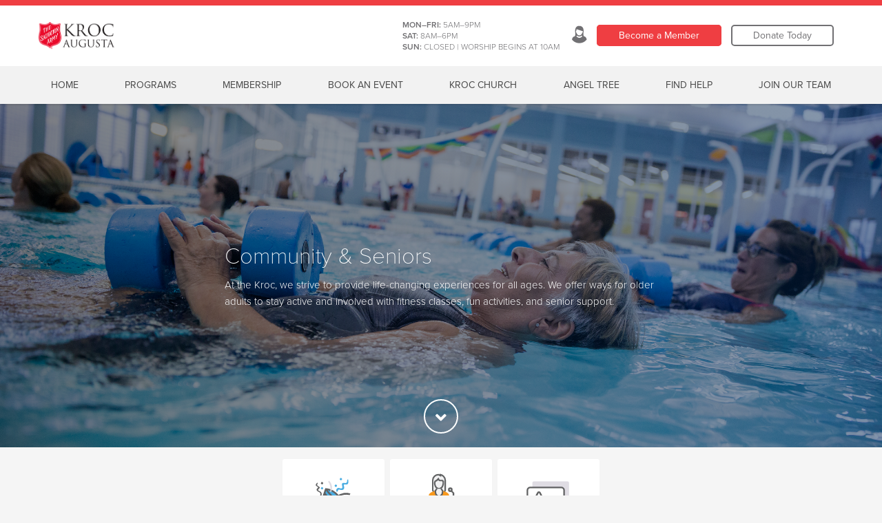

--- FILE ---
content_type: text/html;charset=UTF-8
request_url: https://southernusa.salvationarmy.org/krocaugusta/community--seniors
body_size: 25729
content:











<!doctype html>
<html lang="en">
<head>
<meta charset="utf-8"> 
<meta http-equiv="x-ua-compatible" content="ie=edge">
<title>Community & Seniors - Kroc Augusta</title>
<meta name="viewport" content="width=device-width, initial-scale=1.0">


	<link href="//static.salvationarmy.org/us-east-1/templates/symphony/static_resources/styles/main_kroc.css" rel="stylesheet">

			<style>
				.greyBoxes-box br {
    display: block !important;
}

.u-sa-navyBg {
 color: #fff !important;
}

.u-sa-blackBg {
 color: #fff !important;
}

.u-sa-redBg {
 color: #fff !important;
}

.u-sa-greyBg {
 color: #fff !important;
}

.u-sa-orangeBg {
 color: #fff !important;
}

.u-sa-tealBg {
 color: #fff !important;
}

.u-sa-blueLightBg {
 color: #fff !important;
}

.globalHeader-searchInput {
    display: none !important;
}
			</style>

<script type="text/javascript">
	var fullSiteDomain = 'https://southernusa.salvationarmy.org/krocaugusta';
</script>


		<link rel="canonical" href="https://southernusa.salvationarmy.org/krocaugusta/community--seniors/" />


<link rel="stylesheet" href="https://use.typekit.net/nky6uwx.css">

<link rel="apple-touch-icon" sizes="57x57" href="//static.salvationarmy.org/us-east-1/templates/symphony/static_resources/images/favicons/apple-touch-icon-57x57.png">
<link rel="apple-touch-icon" sizes="60x60" href="//static.salvationarmy.org/us-east-1/templates/symphony/static_resources/images/favicons/apple-touch-icon-60x60.png">
<link rel="apple-touch-icon" sizes="72x72" href="//static.salvationarmy.org/us-east-1/templates/symphony/static_resources/images/favicons/apple-touch-icon-72x72.png">
<link rel="apple-touch-icon" sizes="76x76" href="//static.salvationarmy.org/us-east-1/templates/symphony/static_resources/images/favicons/apple-touch-icon-76x76.png">
<link rel="apple-touch-icon" sizes="114x114" href="//static.salvationarmy.org/us-east-1/templates/symphony/static_resources/images/favicons/apple-touch-icon-114x114.png">
<link rel="apple-touch-icon" sizes="120x120" href="//static.salvationarmy.org/us-east-1/templates/symphony/static_resources/images/favicons/apple-touch-icon-120x120.png">
<link rel="apple-touch-icon" sizes="144x144" href="//static.salvationarmy.org/us-east-1/templates/symphony/static_resources/images/favicons/apple-touch-icon-144x144.png">
<link rel="apple-touch-icon" sizes="152x152" href="//static.salvationarmy.org/us-east-1/templates/symphony/static_resources/images/favicons/apple-touch-icon-152x152.png">
<link rel="apple-touch-icon" sizes="180x180" href="//static.salvationarmy.org/us-east-1/templates/symphony/static_resources/images/favicons/apple-touch-icon-180x180.png">
<link rel="icon" type="image/png" href="//static.salvationarmy.org/us-east-1/templates/symphony/static_resources/images/favicons/favicon-32x32.png" sizes="32x32">
<link rel="icon" type="image/png" href="//static.salvationarmy.org/us-east-1/templates/symphony/static_resources/images/favicons/favicon-194x194.png" sizes="194x194">
<link rel="icon" type="image/png" href="//static.salvationarmy.org/us-east-1/templates/symphony/static_resources/images/favicons/favicon-96x96.png" sizes="96x96">
<link rel="icon" type="image/png" href="//static.salvationarmy.org/us-east-1/templates/symphony/static_resources/images/favicons/android-chrome-192x192.png" sizes="192x192">
<link rel="icon" type="image/png" href="//static.salvationarmy.org/us-east-1/templates/symphony/static_resources/images/favicons/favicon-16x16.png" sizes="16x16">
<link rel="manifest" href="//static.salvationarmy.org/us-east-1/templates/symphony/static_resources/manifest.json">
<link rel="mask-icon" href="//static.salvationarmy.org/us-east-1/templates/symphony/static_resources/images/favicons/safari-pinned-tab.svg" color="#ef3e42">
<link rel="shortcut icon" href="//s3-us-west-1.amazonaws.com/usw-cache.salvationarmy.org/40df7016-da2a-40ca-9999-59beefb32bf9_favicon.ico">
<meta name="msapplication-TileColor" content="#da532c">
<meta name="msapplication-TileImage" content="//static.salvationarmy.org/us-east-1/templates/symphony/static_resources/images/favicons/mstile-144x144.png">
<meta name="msapplication-config" content="//static.salvationarmy.org/us-east-1/templates/symphony/static_resources/browserconfig.xml">
<meta name="theme-color" content="#ef3e42">

<link rel="stylesheet" href="//static.salvationarmy.org/us-east-1/templates/symphony/static_resources/vendors/font-awesome/css/all.min.css" type="text/css" />
<link href="https://cdn.rawgit.com/noelboss/featherlight/1.7.12/release/featherlight.min.css" type="text/css" rel="stylesheet" />

<script
  src="https://code.jquery.com/jquery-1.11.3.min.js"
  integrity="sha256-7LkWEzqTdpEfELxcZZlS6wAx5Ff13zZ83lYO2/ujj7g="
  crossorigin="anonymous"></script>




<meta name="description" content="Community & Seniors at The Salvation Army Kroc Augusta. Kroc Center Augusta" />

	<meta property="og:url" content="https://southernusa.salvationarmy.org/krocaugusta/community--seniors/" />
	<meta property="og:title" content="Community & Seniors - Kroc Augusta" />
	<meta property="og:description" content="Community & Seniors at The Salvation Army Kroc Augusta. Kroc Center Augusta" />
	<meta property="og:type" content="website" />

	<meta name="twitter:card" content="summary" />
	<meta name="twitter:site" content="@SalvationArmyUS" />
	<meta name="twitter:title" content="Community & Seniors - Kroc Augusta" />
	<meta name="twitter:description" content="Community & Seniors at The Salvation Army Kroc Augusta. Kroc Center Augusta" />

	<meta itemprop="name" content="Community & Seniors - Kroc Augusta"/>
	<meta itemprop="url" content="https://southernusa.salvationarmy.org/krocaugusta/community--seniors/"/>





<script>
	var symphonyPropertyApi = "https://sp.symphony.salvationarmy.org/v1";


var siteCountry = "US";






var natl_donate_url = "https://give.salvationarmyusa.org/give/164006/#!/donation/checkout";
var useGdosVolunteerLink = false;






	



var googleMapsApiKey = "AIzaSyBqVkG9F5GhEPw4RZX-wTuS7vX-11_vfqo";
var openCageApiKey = "d71023d13f10460ea1692c80eb061f5f";










var socialHandle_twitter = "@tsaaugusta";


// Set the globals using the data above
var isLocal = true;
var pageType = 'classes';
	var siteType = 6;
			var pageProperties = [
					'8a8081587cc7e278017cc7f9a33a001c',
					'8a8081587cc7e278017cc7f9a4f0001f',
					'8a8080368a483868018a6a972f7a02f9',
					'8a80802896134e24019616c4cef50026',
					'8a8080f79585ce1d019616c4ca710e5e',
					'1746287338777',
					'8a8081587cc7e278017cc7f9ad85002e',
					'8a8081957ddc7085017de387f3a600af',
					'8a8081957ddc7085017de38f1bf900b2',
					'8a8081957ddc7085017de39396cd00b8',
					'8a8081587cc7e278017cc7f9b24d0037',
					'8a8081587cc7e278017cc7f9b3be003a',
					'8a8081587cc7e278017cc7f9b552003d',
			];

var hiddenPages = [
	'events'
];

var siteName = "Kroc Augusta";
var siteAddress = {
	"address1":'1833 Broad St.',
	"address2":"",
	"city":"Augusta",
	"state":"Georgia",
	"zip":"30904",
	"lat":"33.486",
	"long":"-81.995",
	"unitShortName":"Augusta Kroc Corps Community Center"
};

var conductorUrlAlias = 'uss_kroc_conductor';
var conductorSiteTitle = 'USS Kroc Conductor';
var thqUrlAlias = 'uss';
var thqSubdomain = 'southernusa';
var symphonyTerritory = 'USS';
var symphonyTerritoryName = 'USA Southern Territory';
var thqLatitude = '33.833';
var thqLongitude = '-84.335';
var useDynamicPages = true;
var useWpStories = false;
var wpSiteName = '';
var wpApiEndpoint = '';
var wpApiTagIds = '';
var useGetHelp = false;
var getHelpUrl = '#';
var locationSearchUrl = 'https://southernusa.salvationarmy.org/uss/location-search';
var volunteerAction = 'volunteerLocalUrl';
var volunteerformUrl = '';
var volunteerformZipName = '';
var hearMoreAction = 'hearMoreUrl';
var hearMoreUrl = 'https://salvationarmysouth.org/contact-us/';
var hearMoreMenuTitle = 'Hear More';

var canUseWordpressFeed = false;
var wordpressFeedUrl = '';

var pageVideos = [];
var siteDomain = 'southernusa.salvationarmy.org';
var siteUrlAlias = 'krocaugusta';
var territory = 'USS';
var siteId = '8a8081157c7a23b7017ca9504f1b1936';
var siteTimeZone = 'EST5EDT';
var krocSalesUrl = 'https://KrocSales.sauss.net' ;
var krocCenterWebId = '' ;
var krocCenterId = 'null' ;
var commConnApiUrl = 'https://commconnapi.sauss.net' ;
var volunteerApiUrl = '' ;
var volunteerSiteUrl = '' ;
var recaptchaSiteKey = '6LfjrtshAAAAADBOcGl6cJrmOXzjgoi4ulx_8nid' ;
var recaptchaSecretKey = '6LfjrtshAAAAALOdnmKPKUVB0TDGvY3-kbEQ5VpA' ;
var siteLanguage = 'en';
var disableDonationDropDown = false;
var disableDonationPassthru = false;
var hideMemberLoginIcon = false;


var utag_data = {
	page_section : "", // Contains a user-friendly page section, e.g. 'configuration section'.
	page_category : "", // Contains a user-friendly page category, e.g. 'appliance page'.
	page_subcategory : "", // Contains a user-friendly page subcategory, e.g. 'refrigerator page'.
	page_type : "", // Contains a user-friendly page type, e.g. 'cart page'.
	customer_id : "", // Contains the customer's ID.
	customer_username : "", // Contains the customer's username, e.g. johndoe38.
	customer_status : "", // Contains the customer's status, e.g. 'logged in'.
	customer_type : "", // Contains the customer's type, e.g. 'bronze member'.
	customer_email : "", // Contains the customer's email.
	customer_city : "", // Contains the city portion of the customer's address.
	customer_state : "", // Contains the state portion of the customer's address.
	customer_zip : "", // Contains the zip code portion of the customer's address.
	customer_country : "", // Contains the country portion of the customer's address.
	search_term : "", // Contains the search term or query submitted by a visitor.
	search_results : "", // Contains the number of results returned with a search query.
	search_type : "", // Contains the type of search conducted by the visitor.
	site_region : "en-US", // Contains values for the region or localized version, e.g. 'en_US'.
	article_id : "", // Contains the article's ID.
	article_name : "", // Contains the article's name.
	article_author : "", // Contains the name of the author of an article.
	article_publish_date : "", // Contains the publish date of an article.
	video_id : "", // Contains the video ID.
	video_name : "", // Contains the name of the video.
	video_duration : "", // Contains the duration of the video. This value should be in seconds.
	video_offset : "", // Contains the time into a video at which a certain state occurs.
	video_state : "", // Contains the state of the video, e.g. start, play, pause, milestone, end.
	video_player : "", // Contains the name of the video player.
	video_player_version : "", // Contains the version of the video player.
	page_name : "SAL:USS | community & seniors", //Page Name
	site_section : "Community & Seniors", //Site Section
	site_type : 'SAL:USS', //Site Type
	login_status : 'Not Logged In', //Login Status
	territory_division : 'SAL:USS:GEO:SYM:Kroc Augusta' // Territory Division
};

var ministries = [
	"alleviate hunger",
	"assist the unemployed",
	"brighten the holidays",
	"camps and recreation",
	"care for your community",
	"combat addiction",
	"correctional ministries",
	"cure hunger",
	"empower the arts",
	"empower youth",
	"equip families",
	"fight for justice",
	"fight human trafficking",
	"help disaster survivors",
	"love the elderly",
	"meet the greatest need",
	"missing persons",
	"overcome poverty",
	"partner with adults",
	"provide housing",
	"provide shelter",
	"serve veterans",
	"share god's love",
	"shelter securely",
	"stop domestic abuse",
	"support older adults",
	"teach kids",
	"the greatest need",
	"the lgbtq community and the salvation army"
];
if (ministries.indexOf("community & seniors") > -1) {
	utag_data.page_name = "SAL:USS | cause:community & seniors";
} else if ("community & seniors" == "contact us") {
	utag_data.page_name = "SAL:USS | contact us form:start";
	utag_data.event_type = "contact_create";
} else if ("community & seniors" == "thank you") {
	utag_data.page_name = "SAL:USS | contact us form:complete";
	utag_data.event_type = "contact_complete";
}


</script>

	

			<script>
    setTimeout(function() {
        if ($('#chat-widget-container').length > 0) {
            $('footer.globalFooter').css('padding-bottom', '100px');
        }
    }, 5000);
</script>
				<!-- Google tag (gtag.js) -->
<script async="" src="https://www.googletagmanager.com/gtag/js?id=G-GGKR618T61"></script>
<script>
  window.dataLayer = window.dataLayer || [];
  function gtag(){dataLayer.push(arguments);}
  gtag('js', new Date());

  gtag('config', 'G-GGKR618T61');
</script>

<script>
	if (typeof(document.registerElement) === "function") { 
		var XSArmyTag = document.registerElement('sarmy-ignore');
	}

	function getRand(){
		var text = "";
		var possible = "ABCDEFGHIJKLMNOPQRSTUVWXYZabcdefghijklmnopqrstuvwxyz0123456789";
		for( var i=0; i < 5; i++ )
		text += possible.charAt(Math.floor(Math.random() * possible.length));
		return text;
	}
</script>

<script>
/*! grunt-grunticon Stylesheet Loader - v2.1.6 | https://github.com/filamentgroup/grunticon | (c) 2015 Scott Jehl, Filament Group, Inc. | MIT license. */
!function(){function e(e,t){function n(){!o&&t&&(o=!0,t.call(e))}var o;e.addEventListener&&e.addEventListener("load",n),e.attachEvent&&e.attachEvent("onload",n),"isApplicationInstalled"in navigator&&"onloadcssdefined"in e&&e.onloadcssdefined(n)}!function(e){"use strict";var t=function(t,n,o){function r(e){if(c.body)return e();setTimeout(function(){r(e)})}function a(){d.addEventListener&&d.removeEventListener("load",a),d.media=o||"all"}var i,c=e.document,d=c.createElement("link");if(n)i=n;else{var l=(c.body||c.getElementsByTagName("head")[0]).childNodes;i=l[l.length-1]}var s=c.styleSheets;d.rel="stylesheet",d.href=t,d.media="only x",r(function(){i.parentNode.insertBefore(d,n?i:i.nextSibling)});var u=function(e){for(var t=d.href,n=s.length;n--;)if(s[n].href===t)return e();setTimeout(function(){u(e)})};return d.addEventListener&&d.addEventListener("load",a),d.onloadcssdefined=u,u(a),d};"undefined"!=typeof exports?exports.loadCSS=t:e.loadCSS=t}("undefined"!=typeof global?global:this),function(t){var n=function(o,r){"use strict";if(o&&3===o.length){var a=t.navigator,i=t.document,c=t.Image,d=!(!i.createElementNS||!i.createElementNS("http://www.w3.org/2000/svg","svg").createSVGRect||!i.implementation.hasFeature("http://www.w3.org/TR/SVG11/feature#Image","1.1")||t.opera&&-1===a.userAgent.indexOf("Chrome")||-1!==a.userAgent.indexOf("Series40")),l=new c;l.onerror=function(){n.method="png",n.href=o[2],loadCSS(o[2])},l.onload=function(){var t=1===l.width&&1===l.height,a=o[t&&d?0:t?1:2];n.method=t&&d?"svg":t?"datapng":"png",n.href=a,e(loadCSS(a),r)},l.src="[data-uri]",i.documentElement.className+=" grunticon"}};n.loadCSS=loadCSS,n.onloadCSS=e,t.grunticon=n}(this),function(e,t){"use strict";var n,o=t.document,r=function(e){if(o.attachEvent?"complete"===o.readyState:"loading"!==o.readyState)e();else{var t=!1;o.addEventListener("readystatechange",function(){t||(t=!0,e())},!1)}},a=function(e){return t.document.querySelector('link[href$="'+e+'"]')},i=function(e,t){if(n&&!t)return n;n={};var o,r,a,i,c,d;if(!(o=e.sheet))return n;r=o.cssRules?o.cssRules:o.rules;for(var l=0;l<r.length;l++)a=r[l].cssText,i="grunticon:"+r[l].selectorText,(c=a.split(");")[0].match(/US\-ASCII\,([^"']+)/))&&c[1]&&(d=decodeURIComponent(c[1]),n[i]=d);return n},c=function(e,t){var n,r,a,i,c;t?n=e:(t=e,n=o),i="data-grunticon-embed";for(var d in t){c=d.slice("grunticon:".length);try{r=n.querySelectorAll(c)}catch(e){continue}a=[];for(var l=0;l<r.length;l++)null!==r[l].getAttribute(i)&&a.push(r[l]);if(a.length)for(l=0;l<a.length;l++)a[l].innerHTML=t[d],a[l].style.backgroundImage="none",a[l].removeAttribute(i)}return a},d=function(t,n){"svg"===e.method&&r(function(){var o=i(a(e.href));"function"==typeof n?(c(t,o),n()):c(o),"function"==typeof t&&t()})};e.embedIcons=c,e.getCSS=a,e.getIcons=i,e.ready=r,e.svgLoadedCallback=d,e.embedSVG=d}(grunticon,this)}();
	grunticon(["//static.salvationarmy.org/us-east-1/templates/symphony/static_resources/styles/icons/icons.svg.css", "//static.salvationarmy.org/us-east-1/templates/symphony/static_resources/styles/icons/icons.png.css", "//static.salvationarmy.org/us-east-1/templates/symphony/static_resources/styles/icons/icons.fallback.css"], grunticon.svgLoadedCallback);
</script>
<noscript><link href="//static.salvationarmy.org/us-east-1/templates/symphony/static_resources/styles/icons/icons.fallback.css" rel="stylesheet"></noscript>

<script src="//static.salvationarmy.org/us-east-1/templates/symphony/static_resources/vendors/amazing-carousel/amazingcarousel.js"></script>

<script src="https://www.google.com/recaptcha/api.js" async defer></script>

<script type="text/javascript">
	// https://tc39.github.io/ecma262/#sec-array.prototype.find
	if (!Array.prototype.find) {
		Object.defineProperty(Array.prototype, 'find', {
			value: function(predicate) {
			// 1. Let O be ? ToObject(this value).
			if (this == null) {
				throw TypeError('"this" is null or not defined');
			}

			var o = Object(this);

			// 2. Let len be ? ToLength(? Get(O, "length")).
			var len = o.length >>> 0;

			// 3. If IsCallable(predicate) is false, throw a TypeError exception.
			if (typeof predicate !== 'function') {
				throw TypeError('predicate must be a function');
			}

			// 4. If thisArg was supplied, let T be thisArg; else let T be undefined.
			var thisArg = arguments[1];

			// 5. Let k be 0.
			var k = 0;

			// 6. Repeat, while k < len
			while (k < len) {
				// a. Let Pk be ! ToString(k).
				// b. Let kValue be ? Get(O, Pk).
				// c. Let testResult be ToBoolean(? Call(predicate, T, « kValue, k, O »)).
				// d. If testResult is true, return kValue.
				var kValue = o[k];
				if (predicate.call(thisArg, kValue, k, o)) {
				return kValue;
				}
				// e. Increase k by 1.
				k++;
			}

			// 7. Return undefined.
			return undefined;
			},
			configurable: true,
			writable: true
		});
	}

	Date.prototype.toShortDateString = function (includeDayOfWeek) {
		var shortDateString = '';
		if (includeDayOfWeek) {
			shortDateString += ['Sunday','Monday','Tuesday','Wednesday','Thursday','Friday','Saturday'][this.getDay()] + ', ';
		}
		if (siteLanguage == 'en') {
			shortDateString += (this.getMonth() + 1) +
				"/" + this.getDate() +
				"/" + this.getFullYear();
		} else {
			shortDateString += this.getDate() +
				"/" + (this.getMonth() + 1) +
				"/" + this.getFullYear();
		}
		return shortDateString;
	}
</script>

	<!-- IHQ & Devnext Application Performance Monitoring -->
	<script type="text/javascript">
		;window.NREUM||(NREUM={});NREUM.init={distributed_tracing:{enabled:true},privacy:{cookies_enabled:true}};
		window.NREUM||(NREUM={}),__nr_require=function(t,e,n){function r(n){if(!e[n]){var o=e[n]={exports:{}};t[n][0].call(o.exports,function(e){var o=t[n][1][e];return r(o||e)},o,o.exports)}return e[n].exports}if("function"==typeof __nr_require)return __nr_require;for(var o=0;o<n.length;o++)r(n[o]);return r}({1:[function(t,e,n){function r(t){try{c.console&&console.log(t)}catch(e){}}var o,i=t("ee"),a=t(29),c={};try{o=localStorage.getItem("__nr_flags").split(","),console&&"function"==typeof console.log&&(c.console=!0,o.indexOf("dev")!==-1&&(c.dev=!0),o.indexOf("nr_dev")!==-1&&(c.nrDev=!0))}catch(s){}c.nrDev&&i.on("internal-error",function(t){r(t.stack)}),c.dev&&i.on("fn-err",function(t,e,n){r(n.stack)}),c.dev&&(r("NR AGENT IN DEVELOPMENT MODE"),r("flags: "+a(c,function(t,e){return t}).join(", ")))},{}],2:[function(t,e,n){function r(t,e,n,r,c){try{p?p-=1:o(c||new UncaughtException(t,e,n),!0)}catch(f){try{i("ierr",[f,s.now(),!0])}catch(d){}}return"function"==typeof u&&u.apply(this,a(arguments))}function UncaughtException(t,e,n){this.message=t||"Uncaught error with no additional information",this.sourceURL=e,this.line=n}function o(t,e){var n=e?null:s.now();i("err",[t,n])}var i=t("handle"),a=t(30),c=t("ee"),s=t("loader"),f=t("gos"),u=window.onerror,d=!1,l="nr@seenError";if(!s.disabled){var p=0;s.features.err=!0,t(1),window.onerror=r;try{throw new Error}catch(h){"stack"in h&&(t(13),t(12),"addEventListener"in window&&t(6),s.xhrWrappable&&t(14),d=!0)}c.on("fn-start",function(t,e,n){d&&(p+=1)}),c.on("fn-err",function(t,e,n){d&&!n[l]&&(f(n,l,function(){return!0}),this.thrown=!0,o(n))}),c.on("fn-end",function(){d&&!this.thrown&&p>0&&(p-=1)}),c.on("internal-error",function(t){i("ierr",[t,s.now(),!0])})}},{}],3:[function(t,e,n){var r=t("loader");r.disabled||(r.features.ins=!0)},{}],4:[function(t,e,n){function r(){L++,T=g.hash,this[u]=y.now()}function o(){L--,g.hash!==T&&i(0,!0);var t=y.now();this[h]=~~this[h]+t-this[u],this[d]=t}function i(t,e){E.emit("newURL",[""+g,e])}function a(t,e){t.on(e,function(){this[e]=y.now()})}var c="-start",s="-end",f="-body",u="fn"+c,d="fn"+s,l="cb"+c,p="cb"+s,h="jsTime",m="fetch",v="addEventListener",w=window,g=w.location,y=t("loader");if(w[v]&&y.xhrWrappable&&!y.disabled){var x=t(10),b=t(11),E=t(8),R=t(6),O=t(13),N=t(7),M=t(14),P=t(9),C=t("ee"),S=C.get("tracer");t(16),y.features.spa=!0;var T,L=0;C.on(u,r),b.on(l,r),P.on(l,r),C.on(d,o),b.on(p,o),P.on(p,o),C.buffer([u,d,"xhr-done","xhr-resolved"]),R.buffer([u]),O.buffer(["setTimeout"+s,"clearTimeout"+c,u]),M.buffer([u,"new-xhr","send-xhr"+c]),N.buffer([m+c,m+"-done",m+f+c,m+f+s]),E.buffer(["newURL"]),x.buffer([u]),b.buffer(["propagate",l,p,"executor-err","resolve"+c]),S.buffer([u,"no-"+u]),P.buffer(["new-jsonp","cb-start","jsonp-error","jsonp-end"]),a(M,"send-xhr"+c),a(C,"xhr-resolved"),a(C,"xhr-done"),a(N,m+c),a(N,m+"-done"),a(P,"new-jsonp"),a(P,"jsonp-end"),a(P,"cb-start"),E.on("pushState-end",i),E.on("replaceState-end",i),w[v]("hashchange",i,!0),w[v]("load",i,!0),w[v]("popstate",function(){i(0,L>1)},!0)}},{}],5:[function(t,e,n){function r(t){}if(window.performance&&window.performance.timing&&window.performance.getEntriesByType){var o=t("ee"),i=t("handle"),a=t(13),c=t(12),s="learResourceTimings",f="addEventListener",u="resourcetimingbufferfull",d="bstResource",l="resource",p="-start",h="-end",m="fn"+p,v="fn"+h,w="bstTimer",g="pushState",y=t("loader");if(!y.disabled){y.features.stn=!0,t(8),"addEventListener"in window&&t(6);var x=NREUM.o.EV;o.on(m,function(t,e){var n=t[0];n instanceof x&&(this.bstStart=y.now())}),o.on(v,function(t,e){var n=t[0];n instanceof x&&i("bst",[n,e,this.bstStart,y.now()])}),a.on(m,function(t,e,n){this.bstStart=y.now(),this.bstType=n}),a.on(v,function(t,e){i(w,[e,this.bstStart,y.now(),this.bstType])}),c.on(m,function(){this.bstStart=y.now()}),c.on(v,function(t,e){i(w,[e,this.bstStart,y.now(),"requestAnimationFrame"])}),o.on(g+p,function(t){this.time=y.now(),this.startPath=location.pathname+location.hash}),o.on(g+h,function(t){i("bstHist",[location.pathname+location.hash,this.startPath,this.time])}),f in window.performance&&(window.performance["c"+s]?window.performance[f](u,function(t){i(d,[window.performance.getEntriesByType(l)]),window.performance["c"+s]()},!1):window.performance[f]("webkit"+u,function(t){i(d,[window.performance.getEntriesByType(l)]),window.performance["webkitC"+s]()},!1)),document[f]("scroll",r,{passive:!0}),document[f]("keypress",r,!1),document[f]("click",r,!1)}}},{}],6:[function(t,e,n){function r(t){for(var e=t;e&&!e.hasOwnProperty(u);)e=Object.getPrototypeOf(e);e&&o(e)}function o(t){c.inPlace(t,[u,d],"-",i)}function i(t,e){return t[1]}var a=t("ee").get("events"),c=t("wrap-function")(a,!0),s=t("gos"),f=XMLHttpRequest,u="addEventListener",d="removeEventListener";e.exports=a,"getPrototypeOf"in Object?(r(document),r(window),r(f.prototype)):f.prototype.hasOwnProperty(u)&&(o(window),o(f.prototype)),a.on(u+"-start",function(t,e){var n=t[1],r=s(n,"nr@wrapped",function(){function t(){if("function"==typeof n.handleEvent)return n.handleEvent.apply(n,arguments)}var e={object:t,"function":n}[typeof n];return e?c(e,"fn-",null,e.name||"anonymous"):n});this.wrapped=t[1]=r}),a.on(d+"-start",function(t){t[1]=this.wrapped||t[1]})},{}],7:[function(t,e,n){function r(t,e,n){var r=t[e];"function"==typeof r&&(t[e]=function(){var t=i(arguments),e={};o.emit(n+"before-start",[t],e);var a;e[m]&&e[m].dt&&(a=e[m].dt);var c=r.apply(this,t);return o.emit(n+"start",[t,a],c),c.then(function(t){return o.emit(n+"end",[null,t],c),t},function(t){throw o.emit(n+"end",[t],c),t})})}var o=t("ee").get("fetch"),i=t(30),a=t(29);e.exports=o;var c=window,s="fetch-",f=s+"body-",u=["arrayBuffer","blob","json","text","formData"],d=c.Request,l=c.Response,p=c.fetch,h="prototype",m="nr@context";d&&l&&p&&(a(u,function(t,e){r(d[h],e,f),r(l[h],e,f)}),r(c,"fetch",s),o.on(s+"end",function(t,e){var n=this;if(e){var r=e.headers.get("content-length");null!==r&&(n.rxSize=r),o.emit(s+"done",[null,e],n)}else o.emit(s+"done",[t],n)}))},{}],8:[function(t,e,n){var r=t("ee").get("history"),o=t("wrap-function")(r);e.exports=r;var i=window.history&&window.history.constructor&&window.history.constructor.prototype,a=window.history;i&&i.pushState&&i.replaceState&&(a=i),o.inPlace(a,["pushState","replaceState"],"-")},{}],9:[function(t,e,n){function r(t){function e(){s.emit("jsonp-end",[],l),t.removeEventListener("load",e,!1),t.removeEventListener("error",n,!1)}function n(){s.emit("jsonp-error",[],l),s.emit("jsonp-end",[],l),t.removeEventListener("load",e,!1),t.removeEventListener("error",n,!1)}var r=t&&"string"==typeof t.nodeName&&"script"===t.nodeName.toLowerCase();if(r){var o="function"==typeof t.addEventListener;if(o){var a=i(t.src);if(a){var u=c(a),d="function"==typeof u.parent[u.key];if(d){var l={};f.inPlace(u.parent,[u.key],"cb-",l),t.addEventListener("load",e,!1),t.addEventListener("error",n,!1),s.emit("new-jsonp",[t.src],l)}}}}}function o(){return"addEventListener"in window}function i(t){var e=t.match(u);return e?e[1]:null}function a(t,e){var n=t.match(l),r=n[1],o=n[3];return o?a(o,e[r]):e[r]}function c(t){var e=t.match(d);return e&&e.length>=3?{key:e[2],parent:a(e[1],window)}:{key:t,parent:window}}var s=t("ee").get("jsonp"),f=t("wrap-function")(s);if(e.exports=s,o()){var u=/[?&](?:callback|cb)=([^&#]+)/,d=/(.*)\.([^.]+)/,l=/^(\w+)(\.|$)(.*)$/,p=["appendChild","insertBefore","replaceChild"];Node&&Node.prototype&&Node.prototype.appendChild?f.inPlace(Node.prototype,p,"dom-"):(f.inPlace(HTMLElement.prototype,p,"dom-"),f.inPlace(HTMLHeadElement.prototype,p,"dom-"),f.inPlace(HTMLBodyElement.prototype,p,"dom-")),s.on("dom-start",function(t){r(t[0])})}},{}],10:[function(t,e,n){var r=t("ee").get("mutation"),o=t("wrap-function")(r),i=NREUM.o.MO;e.exports=r,i&&(window.MutationObserver=function(t){return this instanceof i?new i(o(t,"fn-")):i.apply(this,arguments)},MutationObserver.prototype=i.prototype)},{}],11:[function(t,e,n){function r(t){var e=i.context(),n=c(t,"executor-",e,null,!1),r=new f(n);return i.context(r).getCtx=function(){return e},r}var o=t("wrap-function"),i=t("ee").get("promise"),a=t("ee").getOrSetContext,c=o(i),s=t(29),f=NREUM.o.PR;e.exports=i,f&&(window.Promise=r,["all","race"].forEach(function(t){var e=f[t];f[t]=function(n){function r(t){return function(){i.emit("propagate",[null,!o],a,!1,!1),o=o||!t}}var o=!1;s(n,function(e,n){Promise.resolve(n).then(r("all"===t),r(!1))});var a=e.apply(f,arguments),c=f.resolve(a);return c}}),["resolve","reject"].forEach(function(t){var e=f[t];f[t]=function(t){var n=e.apply(f,arguments);return t!==n&&i.emit("propagate",[t,!0],n,!1,!1),n}}),f.prototype["catch"]=function(t){return this.then(null,t)},f.prototype=Object.create(f.prototype,{constructor:{value:r}}),s(Object.getOwnPropertyNames(f),function(t,e){try{r[e]=f[e]}catch(n){}}),o.wrapInPlace(f.prototype,"then",function(t){return function(){var e=this,n=o.argsToArray.apply(this,arguments),r=a(e);r.promise=e,n[0]=c(n[0],"cb-",r,null,!1),n[1]=c(n[1],"cb-",r,null,!1);var s=t.apply(this,n);return r.nextPromise=s,i.emit("propagate",[e,!0],s,!1,!1),s}}),i.on("executor-start",function(t){t[0]=c(t[0],"resolve-",this,null,!1),t[1]=c(t[1],"resolve-",this,null,!1)}),i.on("executor-err",function(t,e,n){t[1](n)}),i.on("cb-end",function(t,e,n){i.emit("propagate",[n,!0],this.nextPromise,!1,!1)}),i.on("propagate",function(t,e,n){this.getCtx&&!e||(this.getCtx=function(){if(t instanceof Promise)var e=i.context(t);return e&&e.getCtx?e.getCtx():this})}),r.toString=function(){return""+f})},{}],12:[function(t,e,n){var r=t("ee").get("raf"),o=t("wrap-function")(r),i="equestAnimationFrame";e.exports=r,o.inPlace(window,["r"+i,"mozR"+i,"webkitR"+i,"msR"+i],"raf-"),r.on("raf-start",function(t){t[0]=o(t[0],"fn-")})},{}],13:[function(t,e,n){function r(t,e,n){t[0]=a(t[0],"fn-",null,n)}function o(t,e,n){this.method=n,this.timerDuration=isNaN(t[1])?0:+t[1],t[0]=a(t[0],"fn-",this,n)}var i=t("ee").get("timer"),a=t("wrap-function")(i),c="setTimeout",s="setInterval",f="clearTimeout",u="-start",d="-";e.exports=i,a.inPlace(window,[c,"setImmediate"],c+d),a.inPlace(window,[s],s+d),a.inPlace(window,[f,"clearImmediate"],f+d),i.on(s+u,r),i.on(c+u,o)},{}],14:[function(t,e,n){function r(t,e){d.inPlace(e,["onreadystatechange"],"fn-",c)}function o(){var t=this,e=u.context(t);t.readyState>3&&!e.resolved&&(e.resolved=!0,u.emit("xhr-resolved",[],t)),d.inPlace(t,g,"fn-",c)}function i(t){y.push(t),h&&(b?b.then(a):v?v(a):(E=-E,R.data=E))}function a(){for(var t=0;t<y.length;t++)r([],y[t]);y.length&&(y=[])}function c(t,e){return e}function s(t,e){for(var n in t)e[n]=t[n];return e}t(6);var f=t("ee"),u=f.get("xhr"),d=t("wrap-function")(u),l=NREUM.o,p=l.XHR,h=l.MO,m=l.PR,v=l.SI,w="readystatechange",g=["onload","onerror","onabort","onloadstart","onloadend","onprogress","ontimeout"],y=[];e.exports=u;var x=window.XMLHttpRequest=function(t){var e=new p(t);try{u.emit("new-xhr",[e],e),e.addEventListener(w,o,!1)}catch(n){try{u.emit("internal-error",[n])}catch(r){}}return e};if(s(p,x),x.prototype=p.prototype,d.inPlace(x.prototype,["open","send"],"-xhr-",c),u.on("send-xhr-start",function(t,e){r(t,e),i(e)}),u.on("open-xhr-start",r),h){var b=m&&m.resolve();if(!v&&!m){var E=1,R=document.createTextNode(E);new h(a).observe(R,{characterData:!0})}}else f.on("fn-end",function(t){t[0]&&t[0].type===w||a()})},{}],15:[function(t,e,n){function r(t){if(!c(t))return null;var e=window.NREUM;if(!e.loader_config)return null;var n=(e.loader_config.accountID||"").toString()||null,r=(e.loader_config.agentID||"").toString()||null,f=(e.loader_config.trustKey||"").toString()||null;if(!n||!r)return null;var h=p.generateSpanId(),m=p.generateTraceId(),v=Date.now(),w={spanId:h,traceId:m,timestamp:v};return(t.sameOrigin||s(t)&&l())&&(w.traceContextParentHeader=o(h,m),w.traceContextStateHeader=i(h,v,n,r,f)),(t.sameOrigin&&!u()||!t.sameOrigin&&s(t)&&d())&&(w.newrelicHeader=a(h,m,v,n,r,f)),w}function o(t,e){return"00-"+e+"-"+t+"-01"}function i(t,e,n,r,o){var i=0,a="",c=1,s="",f="";return o+"@nr="+i+"-"+c+"-"+n+"-"+r+"-"+t+"-"+a+"-"+s+"-"+f+"-"+e}function a(t,e,n,r,o,i){var a="btoa"in window&&"function"==typeof window.btoa;if(!a)return null;var c={v:[0,1],d:{ty:"Browser",ac:r,ap:o,id:t,tr:e,ti:n}};return i&&r!==i&&(c.d.tk=i),btoa(JSON.stringify(c))}function c(t){return f()&&s(t)}function s(t){var e=!1,n={};if("init"in NREUM&&"distributed_tracing"in NREUM.init&&(n=NREUM.init.distributed_tracing),t.sameOrigin)e=!0;else if(n.allowed_origins instanceof Array)for(var r=0;r<n.allowed_origins.length;r++){var o=h(n.allowed_origins[r]);if(t.hostname===o.hostname&&t.protocol===o.protocol&&t.port===o.port){e=!0;break}}return e}function f(){return"init"in NREUM&&"distributed_tracing"in NREUM.init&&!!NREUM.init.distributed_tracing.enabled}function u(){return"init"in NREUM&&"distributed_tracing"in NREUM.init&&!!NREUM.init.distributed_tracing.exclude_newrelic_header}function d(){return"init"in NREUM&&"distributed_tracing"in NREUM.init&&NREUM.init.distributed_tracing.cors_use_newrelic_header!==!1}function l(){return"init"in NREUM&&"distributed_tracing"in NREUM.init&&!!NREUM.init.distributed_tracing.cors_use_tracecontext_headers}var p=t(26),h=t(17);e.exports={generateTracePayload:r,shouldGenerateTrace:c}},{}],16:[function(t,e,n){function r(t){var e=this.params,n=this.metrics;if(!this.ended){this.ended=!0;for(var r=0;r<l;r++)t.removeEventListener(d[r],this.listener,!1);e.aborted||(n.duration=a.now()-this.startTime,this.loadCaptureCalled||4!==t.readyState?null==e.status&&(e.status=0):i(this,t),n.cbTime=this.cbTime,u.emit("xhr-done",[t],t),c("xhr",[e,n,this.startTime]))}}function o(t,e){var n=s(e),r=t.params;r.host=n.hostname+":"+n.port,r.pathname=n.pathname,t.parsedOrigin=s(e),t.sameOrigin=t.parsedOrigin.sameOrigin}function i(t,e){t.params.status=e.status;var n=v(e,t.lastSize);if(n&&(t.metrics.rxSize=n),t.sameOrigin){var r=e.getResponseHeader("X-NewRelic-App-Data");r&&(t.params.cat=r.split(", ").pop())}t.loadCaptureCalled=!0}var a=t("loader");if(a.xhrWrappable&&!a.disabled){var c=t("handle"),s=t(17),f=t(15).generateTracePayload,u=t("ee"),d=["load","error","abort","timeout"],l=d.length,p=t("id"),h=t(22),m=t(21),v=t(18),w=window.XMLHttpRequest;a.features.xhr=!0,t(14),t(7),u.on("new-xhr",function(t){var e=this;e.totalCbs=0,e.called=0,e.cbTime=0,e.end=r,e.ended=!1,e.xhrGuids={},e.lastSize=null,e.loadCaptureCalled=!1,e.params=this.params||{},e.metrics=this.metrics||{},t.addEventListener("load",function(n){i(e,t)},!1),h&&(h>34||h<10)||window.opera||t.addEventListener("progress",function(t){e.lastSize=t.loaded},!1)}),u.on("open-xhr-start",function(t){this.params={method:t[0]},o(this,t[1]),this.metrics={}}),u.on("open-xhr-end",function(t,e){"loader_config"in NREUM&&"xpid"in NREUM.loader_config&&this.sameOrigin&&e.setRequestHeader("X-NewRelic-ID",NREUM.loader_config.xpid);var n=f(this.parsedOrigin);if(n){var r=!1;n.newrelicHeader&&(e.setRequestHeader("newrelic",n.newrelicHeader),r=!0),n.traceContextParentHeader&&(e.setRequestHeader("traceparent",n.traceContextParentHeader),n.traceContextStateHeader&&e.setRequestHeader("tracestate",n.traceContextStateHeader),r=!0),r&&(this.dt=n)}}),u.on("send-xhr-start",function(t,e){var n=this.metrics,r=t[0],o=this;if(n&&r){var i=m(r);i&&(n.txSize=i)}this.startTime=a.now(),this.listener=function(t){try{"abort"!==t.type||o.loadCaptureCalled||(o.params.aborted=!0),("load"!==t.type||o.called===o.totalCbs&&(o.onloadCalled||"function"!=typeof e.onload))&&o.end(e)}catch(n){try{u.emit("internal-error",[n])}catch(r){}}};for(var c=0;c<l;c++)e.addEventListener(d[c],this.listener,!1)}),u.on("xhr-cb-time",function(t,e,n){this.cbTime+=t,e?this.onloadCalled=!0:this.called+=1,this.called!==this.totalCbs||!this.onloadCalled&&"function"==typeof n.onload||this.end(n)}),u.on("xhr-load-added",function(t,e){var n=""+p(t)+!!e;this.xhrGuids&&!this.xhrGuids[n]&&(this.xhrGuids[n]=!0,this.totalCbs+=1)}),u.on("xhr-load-removed",function(t,e){var n=""+p(t)+!!e;this.xhrGuids&&this.xhrGuids[n]&&(delete this.xhrGuids[n],this.totalCbs-=1)}),u.on("addEventListener-end",function(t,e){e instanceof w&&"load"===t[0]&&u.emit("xhr-load-added",[t[1],t[2]],e)}),u.on("removeEventListener-end",function(t,e){e instanceof w&&"load"===t[0]&&u.emit("xhr-load-removed",[t[1],t[2]],e)}),u.on("fn-start",function(t,e,n){e instanceof w&&("onload"===n&&(this.onload=!0),("load"===(t[0]&&t[0].type)||this.onload)&&(this.xhrCbStart=a.now()))}),u.on("fn-end",function(t,e){this.xhrCbStart&&u.emit("xhr-cb-time",[a.now()-this.xhrCbStart,this.onload,e],e)}),u.on("fetch-before-start",function(t){function e(t,e){var n=!1;return e.newrelicHeader&&(t.set("newrelic",e.newrelicHeader),n=!0),e.traceContextParentHeader&&(t.set("traceparent",e.traceContextParentHeader),e.traceContextStateHeader&&t.set("tracestate",e.traceContextStateHeader),n=!0),n}var n,r=t[1]||{};"string"==typeof t[0]?n=t[0]:t[0]&&t[0].url?n=t[0].url:window.URL&&t[0]&&t[0]instanceof URL&&(n=t[0].href),n&&(this.parsedOrigin=s(n),this.sameOrigin=this.parsedOrigin.sameOrigin);var o=f(this.parsedOrigin);if(o&&(o.newrelicHeader||o.traceContextParentHeader))if("string"==typeof t[0]||window.URL&&t[0]&&t[0]instanceof URL){var i={};for(var a in r)i[a]=r[a];i.headers=new Headers(r.headers||{}),e(i.headers,o)&&(this.dt=o),t.length>1?t[1]=i:t.push(i)}else t[0]&&t[0].headers&&e(t[0].headers,o)&&(this.dt=o)})}},{}],17:[function(t,e,n){var r={};e.exports=function(t){if(t in r)return r[t];var e=document.createElement("a"),n=window.location,o={};e.href=t,o.port=e.port;var i=e.href.split("://");!o.port&&i[1]&&(o.port=i[1].split("/")[0].split("@").pop().split(":")[1]),o.port&&"0"!==o.port||(o.port="https"===i[0]?"443":"80"),o.hostname=e.hostname||n.hostname,o.pathname=e.pathname,o.protocol=i[0],"/"!==o.pathname.charAt(0)&&(o.pathname="/"+o.pathname);var a=!e.protocol||":"===e.protocol||e.protocol===n.protocol,c=e.hostname===document.domain&&e.port===n.port;return o.sameOrigin=a&&(!e.hostname||c),"/"===o.pathname&&(r[t]=o),o}},{}],18:[function(t,e,n){function r(t,e){var n=t.responseType;return"json"===n&&null!==e?e:"arraybuffer"===n||"blob"===n||"json"===n?o(t.response):"text"===n||""===n||void 0===n?o(t.responseText):void 0}var o=t(21);e.exports=r},{}],19:[function(t,e,n){function r(){}function o(t,e,n){return function(){return i(t,[f.now()].concat(c(arguments)),e?null:this,n),e?void 0:this}}var i=t("handle"),a=t(29),c=t(30),s=t("ee").get("tracer"),f=t("loader"),u=NREUM;"undefined"==typeof window.newrelic&&(newrelic=u);var d=["setPageViewName","setCustomAttribute","setErrorHandler","finished","addToTrace","inlineHit","addRelease"],l="api-",p=l+"ixn-";a(d,function(t,e){u[e]=o(l+e,!0,"api")}),u.addPageAction=o(l+"addPageAction",!0),u.setCurrentRouteName=o(l+"routeName",!0),e.exports=newrelic,u.interaction=function(){return(new r).get()};var h=r.prototype={createTracer:function(t,e){var n={},r=this,o="function"==typeof e;return i(p+"tracer",[f.now(),t,n],r),function(){if(s.emit((o?"":"no-")+"fn-start",[f.now(),r,o],n),o)try{return e.apply(this,arguments)}catch(t){throw s.emit("fn-err",[arguments,this,t],n),t}finally{s.emit("fn-end",[f.now()],n)}}}};a("actionText,setName,setAttribute,save,ignore,onEnd,getContext,end,get".split(","),function(t,e){h[e]=o(p+e)}),newrelic.noticeError=function(t,e){"string"==typeof t&&(t=new Error(t)),i("err",[t,f.now(),!1,e])}},{}],20:[function(t,e,n){function r(t){if(NREUM.init){for(var e=NREUM.init,n=t.split("."),r=0;r<n.length-1;r++)if(e=e[n[r]],"object"!=typeof e)return;return e=e[n[n.length-1]]}}e.exports={getConfiguration:r}},{}],21:[function(t,e,n){e.exports=function(t){if("string"==typeof t&&t.length)return t.length;if("object"==typeof t){if("undefined"!=typeof ArrayBuffer&&t instanceof ArrayBuffer&&t.byteLength)return t.byteLength;if("undefined"!=typeof Blob&&t instanceof Blob&&t.size)return t.size;if(!("undefined"!=typeof FormData&&t instanceof FormData))try{return JSON.stringify(t).length}catch(e){return}}}},{}],22:[function(t,e,n){var r=0,o=navigator.userAgent.match(/Firefox[\/\s](\d+\.\d+)/);o&&(r=+o[1]),e.exports=r},{}],23:[function(t,e,n){function r(){return c.exists&&performance.now?Math.round(performance.now()):(i=Math.max((new Date).getTime(),i))-a}function o(){return i}var i=(new Date).getTime(),a=i,c=t(31);e.exports=r,e.exports.offset=a,e.exports.getLastTimestamp=o},{}],24:[function(t,e,n){function r(t){return!(!t||!t.protocol||"file:"===t.protocol)}e.exports=r},{}],25:[function(t,e,n){function r(t,e){var n=t.getEntries();n.forEach(function(t){"first-paint"===t.name?d("timing",["fp",Math.floor(t.startTime)]):"first-contentful-paint"===t.name&&d("timing",["fcp",Math.floor(t.startTime)])})}function o(t,e){var n=t.getEntries();n.length>0&&d("lcp",[n[n.length-1]])}function i(t){t.getEntries().forEach(function(t){t.hadRecentInput||d("cls",[t])})}function a(t){if(t instanceof h&&!v){var e=Math.round(t.timeStamp),n={type:t.type};e<=l.now()?n.fid=l.now()-e:e>l.offset&&e<=Date.now()?(e-=l.offset,n.fid=l.now()-e):e=l.now(),v=!0,d("timing",["fi",e,n])}}function c(t){d("pageHide",[l.now(),t])}if(!("init"in NREUM&&"page_view_timing"in NREUM.init&&"enabled"in NREUM.init.page_view_timing&&NREUM.init.page_view_timing.enabled===!1)){var s,f,u,d=t("handle"),l=t("loader"),p=t(28),h=NREUM.o.EV;if("PerformanceObserver"in window&&"function"==typeof window.PerformanceObserver){s=new PerformanceObserver(r);try{s.observe({entryTypes:["paint"]})}catch(m){}f=new PerformanceObserver(o);try{f.observe({entryTypes:["largest-contentful-paint"]})}catch(m){}u=new PerformanceObserver(i);try{u.observe({type:"layout-shift",buffered:!0})}catch(m){}}if("addEventListener"in document){var v=!1,w=["click","keydown","mousedown","pointerdown","touchstart"];w.forEach(function(t){document.addEventListener(t,a,!1)})}p(c)}},{}],26:[function(t,e,n){function r(){function t(){return e?15&e[n++]:16*Math.random()|0}var e=null,n=0,r=window.crypto||window.msCrypto;r&&r.getRandomValues&&(e=r.getRandomValues(new Uint8Array(31)));for(var o,i="xxxxxxxx-xxxx-4xxx-yxxx-xxxxxxxxxxxx",a="",c=0;c<i.length;c++)o=i[c],"x"===o?a+=t().toString(16):"y"===o?(o=3&t()|8,a+=o.toString(16)):a+=o;return a}function o(){return a(16)}function i(){return a(32)}function a(t){function e(){return n?15&n[r++]:16*Math.random()|0}var n=null,r=0,o=window.crypto||window.msCrypto;o&&o.getRandomValues&&Uint8Array&&(n=o.getRandomValues(new Uint8Array(31)));for(var i=[],a=0;a<t;a++)i.push(e().toString(16));return i.join("")}e.exports={generateUuid:r,generateSpanId:o,generateTraceId:i}},{}],27:[function(t,e,n){function r(t,e){if(!o)return!1;if(t!==o)return!1;if(!e)return!0;if(!i)return!1;for(var n=i.split("."),r=e.split("."),a=0;a<r.length;a++)if(r[a]!==n[a])return!1;return!0}var o=null,i=null,a=/Version\/(\S+)\s+Safari/;if(navigator.userAgent){var c=navigator.userAgent,s=c.match(a);s&&c.indexOf("Chrome")===-1&&c.indexOf("Chromium")===-1&&(o="Safari",i=s[1])}e.exports={agent:o,version:i,match:r}},{}],28:[function(t,e,n){function r(t){function e(){t(a&&document[a]?document[a]:document[o]?"hidden":"visible")}"addEventListener"in document&&i&&document.addEventListener(i,e,!1)}e.exports=r;var o,i,a;"undefined"!=typeof document.hidden?(o="hidden",i="visibilitychange",a="visibilityState"):"undefined"!=typeof document.msHidden?(o="msHidden",i="msvisibilitychange"):"undefined"!=typeof document.webkitHidden&&(o="webkitHidden",i="webkitvisibilitychange",a="webkitVisibilityState")},{}],29:[function(t,e,n){function r(t,e){var n=[],r="",i=0;for(r in t)o.call(t,r)&&(n[i]=e(r,t[r]),i+=1);return n}var o=Object.prototype.hasOwnProperty;e.exports=r},{}],30:[function(t,e,n){function r(t,e,n){e||(e=0),"undefined"==typeof n&&(n=t?t.length:0);for(var r=-1,o=n-e||0,i=Array(o<0?0:o);++r<o;)i[r]=t[e+r];return i}e.exports=r},{}],31:[function(t,e,n){e.exports={exists:"undefined"!=typeof window.performance&&window.performance.timing&&"undefined"!=typeof window.performance.timing.navigationStart}},{}],ee:[function(t,e,n){function r(){}function o(t){function e(t){return t&&t instanceof r?t:t?f(t,s,a):a()}function n(n,r,o,i,a){if(a!==!1&&(a=!0),!p.aborted||i){t&&a&&t(n,r,o);for(var c=e(o),s=m(n),f=s.length,u=0;u<f;u++)s[u].apply(c,r);var l=d[y[n]];return l&&l.push([x,n,r,c]),c}}function i(t,e){g[t]=m(t).concat(e)}function h(t,e){var n=g[t];if(n)for(var r=0;r<n.length;r++)n[r]===e&&n.splice(r,1)}function m(t){return g[t]||[]}function v(t){return l[t]=l[t]||o(n)}function w(t,e){p.aborted||u(t,function(t,n){e=e||"feature",y[n]=e,e in d||(d[e]=[])})}var g={},y={},x={on:i,addEventListener:i,removeEventListener:h,emit:n,get:v,listeners:m,context:e,buffer:w,abort:c,aborted:!1};return x}function i(t){return f(t,s,a)}function a(){return new r}function c(){(d.api||d.feature)&&(p.aborted=!0,d=p.backlog={})}var s="nr@context",f=t("gos"),u=t(29),d={},l={},p=e.exports=o();e.exports.getOrSetContext=i,p.backlog=d},{}],gos:[function(t,e,n){function r(t,e,n){if(o.call(t,e))return t[e];var r=n();if(Object.defineProperty&&Object.keys)try{return Object.defineProperty(t,e,{value:r,writable:!0,enumerable:!1}),r}catch(i){}return t[e]=r,r}var o=Object.prototype.hasOwnProperty;e.exports=r},{}],handle:[function(t,e,n){function r(t,e,n,r){o.buffer([t],r),o.emit(t,e,n)}var o=t("ee").get("handle");e.exports=r,r.ee=o},{}],id:[function(t,e,n){function r(t){var e=typeof t;return!t||"object"!==e&&"function"!==e?-1:t===window?0:a(t,i,function(){return o++})}var o=1,i="nr@id",a=t("gos");e.exports=r},{}],loader:[function(t,e,n){function r(){if(!N++){var t=O.info=NREUM.info,e=m.getElementsByTagName("script")[0];if(setTimeout(f.abort,3e4),!(t&&t.licenseKey&&t.applicationID&&e))return f.abort();s(E,function(e,n){t[e]||(t[e]=n)});var n=a();c("mark",["onload",n+O.offset],null,"api"),c("timing",["load",n]);var r=m.createElement("script");0===t.agent.indexOf("http://")||0===t.agent.indexOf("https://")?r.src=t.agent:r.src=p+"://"+t.agent,e.parentNode.insertBefore(r,e)}}function o(){"complete"===m.readyState&&i()}function i(){c("mark",["domContent",a()+O.offset],null,"api")}var a=t(23),c=t("handle"),s=t(29),f=t("ee"),u=t(27),d=t(24),l=t(20),p=l.getConfiguration("ssl")===!1?"http":"https",h=window,m=h.document,v="addEventListener",w="attachEvent",g=h.XMLHttpRequest,y=g&&g.prototype,x=!d(h.location);NREUM.o={ST:setTimeout,SI:h.setImmediate,CT:clearTimeout,XHR:g,REQ:h.Request,EV:h.Event,PR:h.Promise,MO:h.MutationObserver};var b=""+location,E={beacon:"bam.nr-data.net",errorBeacon:"bam.nr-data.net",agent:"js-agent.newrelic.com/nr-spa-1209.min.js"},R=g&&y&&y[v]&&!/CriOS/.test(navigator.userAgent),O=e.exports={offset:a.getLastTimestamp(),now:a,origin:b,features:{},xhrWrappable:R,userAgent:u,disabled:x};if(!x){t(19),t(25),m[v]?(m[v]("DOMContentLoaded",i,!1),h[v]("load",r,!1)):(m[w]("onreadystatechange",o),h[w]("onload",r)),c("mark",["firstbyte",a.getLastTimestamp()],null,"api");var N=0}},{}],"wrap-function":[function(t,e,n){function r(t,e){function n(e,n,r,s,f){function nrWrapper(){var i,a,u,l;try{a=this,i=d(arguments),u="function"==typeof r?r(i,a):r||{}}catch(p){o([p,"",[i,a,s],u],t)}c(n+"start",[i,a,s],u,f);try{return l=e.apply(a,i)}catch(h){throw c(n+"err",[i,a,h],u,f),h}finally{c(n+"end",[i,a,l],u,f)}}return a(e)?e:(n||(n=""),nrWrapper[l]=e,i(e,nrWrapper,t),nrWrapper)}function r(t,e,r,o,i){r||(r="");var c,s,f,u="-"===r.charAt(0);for(f=0;f<e.length;f++)s=e[f],c=t[s],a(c)||(t[s]=n(c,u?s+r:r,o,s,i))}function c(n,r,i,a){if(!h||e){var c=h;h=!0;try{t.emit(n,r,i,e,a)}catch(s){o([s,n,r,i],t)}h=c}}return t||(t=u),n.inPlace=r,n.flag=l,n}function o(t,e){e||(e=u);try{e.emit("internal-error",t)}catch(n){}}function i(t,e,n){if(Object.defineProperty&&Object.keys)try{var r=Object.keys(t);return r.forEach(function(n){Object.defineProperty(e,n,{get:function(){return t[n]},set:function(e){return t[n]=e,e}})}),e}catch(i){o([i],n)}for(var a in t)p.call(t,a)&&(e[a]=t[a]);return e}function a(t){return!(t&&t instanceof Function&&t.apply&&!t[l])}function c(t,e){var n=e(t);return n[l]=t,i(t,n,u),n}function s(t,e,n){var r=t[e];t[e]=c(r,n)}function f(){for(var t=arguments.length,e=new Array(t),n=0;n<t;++n)e[n]=arguments[n];return e}var u=t("ee"),d=t(30),l="nr@original",p=Object.prototype.hasOwnProperty,h=!1;e.exports=r,e.exports.wrapFunction=c,e.exports.wrapInPlace=s,e.exports.argsToArray=f},{}]},{},["loader",2,16,5,3,4]);
		;NREUM.loader_config={accountID:"345702",trustKey:"345702",agentID:"2794958",licenseKey:"eb9cc856fc",applicationID:"2793967"}
		;NREUM.info={beacon:"bam-cell.nr-data.net",errorBeacon:"bam-cell.nr-data.net",licenseKey:"eb9cc856fc",applicationID:"2793967",sa:1}

		var localSymphonyHosts = ["md1", "md1:8080", "md1secure", "md1secure:8443"];
		if (typeof newrelic == 'object') {
			newrelic.setCustomAttribute('symphony_environment', localSymphonyHosts.indexOf(location.host) > -1 ? 'dev' : location.host.indexOf('mdqa.salvationarmy.org') > -1 ? 'qa' : 'prod');
			newrelic.setCustomAttribute('symphony_version', '2023.2.1');
			newrelic.setCustomAttribute('symphony_territory', 'USS');
			newrelic.setCustomAttribute('symphony_conductor', 'uss_kroc_conductor');
			newrelic.setCustomAttribute('symphony_space', 'public');
		}
	</script>
</head>



















		<body class="kroc-theme community--seniors localSite language-en classes hasSlides ">


<script>
	window.fbAsyncInit = function() {
		FB.init({
			appId      : '4250012371794946',
			xfbml      : true,
			version    : 'v12.0'
		});
	};

	(function(d, s, id){
		var js, fjs = d.getElementsByTagName(s)[0];
		if (d.getElementById(id)) {return;}
		js = d.createElement(s); js.id = id;
		js.src = "https://connect.facebook.net/en_US/sdk.js";
		fjs.parentNode.insertBefore(js, fjs);
	}(document, 'script', 'facebook-jssdk'));
</script>

<div id="page">

<header role="banner" class="globalHeader">
	<div class="globalHeader-wrapper">

		

		<a class="globalHeader-logoContainer" href="/krocaugusta/">
				<img alt="The Salvation Army Kroc Augusta" class="globalHeader-logo" src="https://s3.amazonaws.com/uss-cache.salvationarmy.org/b7e2f86c-6a35-4db7-a454-a2edf84eb6f1_Augusta+Kroc+logo+transparent.png" /> 
		</a>

		<form action="/krocaugusta/search" method="GET" class="globalHeader-search">
			<i class="sk-icon-search globalHeader-searchInput" onclick="document.getElementById('globalHeader-searchSubmit').click();"></i>
			<input class="globalHeader-searchInput" type="text" placeholder="What can we help you find?" name="query" required />
			<input type="hidden" name="limit" value="12" />
			<input type="submit" id="globalHeader-searchSubmit" class="u-really-hidden" />
		</form>

		<div class="globalHeader-hours">


				<p>
	<strong>MON–FRI:</strong> 5AM–9PM<br>
	<strong>SAT:</strong> 8AM–6PM<br>
	<strong>SUN:</strong>&nbsp;CLOSED | Worship begins at&nbsp;10AM&nbsp;
</p>

		</div>

		<a class="globalHeader-krocSales" href="https://tractionrec.augustakroc.org">
			<i class="sk-icon-female"></i>
		</a>

		<div class="globalHeader-navContainer">
			<nav class="globalHeader-nav">
				<ol class="nav">
						<li class="navItem isShownOnMobile">
							<a class="navItem-link navItem-btn" href="https://augustakroc.org/krocaugusta/membership">Become a Member</a>
						</li>

						<li class="navItem isShownOnMobile">
							<a class="navItem-link navItem-btn btn-secondary" href="https://give.salvationarmygeorgia.org/give/522199/#!/donation/checkout">Donate Today</a> 
						</li>

				</ol>
			</nav>

			<a class="globalHeader-menuTrigger js-toggleMenu" tabindex="0" title="Menu"><i class="sk-icon-menu globalHeader-menuIcon"></i></a>
		</div>


	
	</div>
	<div class="flyoutContainer desktop-nav" onmouseleave="symphony.nav.closeAll()">

		<ul class="flyoutNav flyoutNav-root">
			



                    <li class="flyoutNavItem hasChildren">
                        <div class=" pointer "></div>
							<a class="flyoutNavItem-link" href="/krocaugusta/home" >
							Home
								<i class="far fa-chevron-right"></i>
						</a>

		<ul class="flyoutNav ">
			


						<li class="flyoutNavItem flyoutNavItem-back">
							<a class="flyoutNavItem-link" href="javascript:void(0);" onclick="symphony.nav.goBack(this)">
								<i class="far fa-chevron-left"></i>
Back							</a>
						</li>

						<li class="flyoutNavItem flyoutNavItem-overview">
								<a class="flyoutNavItem-link" href="/krocaugusta/home">
								Home Overview
							</a>
						</li>
						

                    <li class="flyoutNavItem">
                        <div class=""></div>
							<a class="flyoutNavItem-link" href="/krocaugusta/kroc-online" >
							Kroc Online
						</a>
					</li>

			



                    <li class="flyoutNavItem">
                        <div class=""></div>
							<a class="flyoutNavItem-link" href="/krocaugusta/learn-more" >
							HOURS & MORE
						</a>
					</li>


		</ul>
    <div id="emailCapture" class="mfp-hide emailCaptureModal">
        <h2>Never Miss a Chance to Do the Most Good</h2>
        <p id="form-intructions">Please enter your name, email and zip code below to sign up!</p>

        <form id="hearMore" accept-charset="UTF-8" autocomplete="off" enctype="multipart/form-data" method="post" novalidate="" action="" onsubmit="return symphony.hearMore.submit()">
            <div class="row">
                <div class="col-sm-6 no-padding">
                    <input class="hearMore-firstname-field" id="" name="" type="text" value="" maxlength="255" placeholder="First Name" />
                    <div id="error-firstname" class="u-textWhite u-textSm u-hidden hearMore-error"><i class="fa fa-exclamation-circle"></i> Please enter your first name</div>
                </div>
                <div class="col-sm-6 no-padding-right">
                    <input class="hearMore-lastname-field" id="" name="" type="text" value="" maxlength="255" placeholder="Last Name" />
                    <div id="error-lastname" class="u-textWhite u-textSm u-hidden hearMore-error"><i class="fa fa-exclamation-circle"></i> Please enter your last name</div>
                </div>
            </div>
            <div class="row">
                <div class="col-sm-6 no-padding">
                    <input class="hearMore-email-field" id="" name="" type="email" value="" maxlength="255" placeholder="Email" />
                    <div id="error-email" class="u-textWhite u-textSm u-hidden hearMore-error"><i class="fa fa-exclamation-circle"></i> Please enter a valid email address</div>
                </div>
                <div class="col-sm-5">
                    <input class="hearMore-zip-field" id="" name="" type="text" value="" maxlength="5" placeholder="Zip" />
                    <div id="error-zip" class="u-textWhite u-textSm u-hidden hearMore-error"><i class="fa fa-exclamation-circle"></i> Please enter a valid zip code</div>
                </div>
                <div class="col-sm-1 no-padding">
                    <input type="submit" value="Go">
                </div>
            </div>

            <input id="" name="" type="hidden" value="GEO" />
            <input id="" name="" type="hidden" value="Kroc Augusta" />
            <input id="comment" name="comment" type="hidden" value="" />
            <input id="idstamp" name="idstamp" type="hidden" value="" />
        </form>

        <div class="u-block u-clear u-textRight">
            <a class="facebookLink" href="https://www.facebook.com/SalvationArmyUSA" target="_blank">
                <i class="fab fa-facebook-f u-floatRight" aria-hidden="true"></i> Follow us on <strong>Facebook</strong>
            </a>
        </div>
    </div>

					</li>

			



                    <li class="flyoutNavItem hasChildren">
                        <div class=" pointer "></div>
							<a class="flyoutNavItem-link" href="/krocaugusta/programs" >
							PROGRAMS
								<i class="far fa-chevron-right"></i>
						</a>

		<ul class="flyoutNav ">
			


						<li class="flyoutNavItem flyoutNavItem-back">
							<a class="flyoutNavItem-link" href="javascript:void(0);" onclick="symphony.nav.goBack(this)">
								<i class="far fa-chevron-left"></i>
Back							</a>
						</li>

						<li class="flyoutNavItem flyoutNavItem-overview">
								<a class="flyoutNavItem-link" href="/krocaugusta/programs">
								PROGRAMS Overview
							</a>
						</li>
						

                    <li class="flyoutNavItem">
                        <div class=""></div>
							<a class="flyoutNavItem-link" href="/krocaugusta/aquatics" >
							Aquatics
						</a>
					</li>

			



                    <li class="flyoutNavItem">
                        <div class=""></div>
							<a class="flyoutNavItem-link" href="/krocaugusta/arts" >
							Arts
						</a>
					</li>

			



                    <li class="flyoutNavItem">
                        <div class=""></div>
							<a class="flyoutNavItem-link" href="/krocaugusta/camp" >
							Camp
						</a>
					</li>

			



                    <li class="flyoutNavItem">
                        <div class=""></div>
							<a class="flyoutNavItem-link" href="/krocaugusta/kids" >
							Children & Youth
						</a>
					</li>

			



                    <li class="flyoutNavItem">
                        <div class=""></div>
							<a class="flyoutNavItem-link" href="/krocaugusta/community--seniors" >
							Community & Seniors
						</a>
					</li>

			



                    <li class="flyoutNavItem">
                        <div class=""></div>
							<a class="flyoutNavItem-link" href="/krocaugusta/education" >
							Education
						</a>
					</li>

			



                    <li class="flyoutNavItem">
                        <div class=""></div>
							<a class="flyoutNavItem-link" href="/krocaugusta/fitness" >
							Fitness
						</a>
					</li>

			



                    <li class="flyoutNavItem">
                        <div class=""></div>
							<a class="flyoutNavItem-link" href="/krocaugusta/sports-rec" >
							Sports & Recreation
						</a>
					</li>


		</ul>
    <div id="emailCapture" class="mfp-hide emailCaptureModal">
        <h2>Never Miss a Chance to Do the Most Good</h2>
        <p id="form-intructions">Please enter your name, email and zip code below to sign up!</p>

        <form id="hearMore" accept-charset="UTF-8" autocomplete="off" enctype="multipart/form-data" method="post" novalidate="" action="" onsubmit="return symphony.hearMore.submit()">
            <div class="row">
                <div class="col-sm-6 no-padding">
                    <input class="hearMore-firstname-field" id="" name="" type="text" value="" maxlength="255" placeholder="First Name" />
                    <div id="error-firstname" class="u-textWhite u-textSm u-hidden hearMore-error"><i class="fa fa-exclamation-circle"></i> Please enter your first name</div>
                </div>
                <div class="col-sm-6 no-padding-right">
                    <input class="hearMore-lastname-field" id="" name="" type="text" value="" maxlength="255" placeholder="Last Name" />
                    <div id="error-lastname" class="u-textWhite u-textSm u-hidden hearMore-error"><i class="fa fa-exclamation-circle"></i> Please enter your last name</div>
                </div>
            </div>
            <div class="row">
                <div class="col-sm-6 no-padding">
                    <input class="hearMore-email-field" id="" name="" type="email" value="" maxlength="255" placeholder="Email" />
                    <div id="error-email" class="u-textWhite u-textSm u-hidden hearMore-error"><i class="fa fa-exclamation-circle"></i> Please enter a valid email address</div>
                </div>
                <div class="col-sm-5">
                    <input class="hearMore-zip-field" id="" name="" type="text" value="" maxlength="5" placeholder="Zip" />
                    <div id="error-zip" class="u-textWhite u-textSm u-hidden hearMore-error"><i class="fa fa-exclamation-circle"></i> Please enter a valid zip code</div>
                </div>
                <div class="col-sm-1 no-padding">
                    <input type="submit" value="Go">
                </div>
            </div>

            <input id="" name="" type="hidden" value="GEO" />
            <input id="" name="" type="hidden" value="Kroc Augusta" />
            <input id="comment" name="comment" type="hidden" value="" />
            <input id="idstamp" name="idstamp" type="hidden" value="" />
        </form>

        <div class="u-block u-clear u-textRight">
            <a class="facebookLink" href="https://www.facebook.com/SalvationArmyUSA" target="_blank">
                <i class="fab fa-facebook-f u-floatRight" aria-hidden="true"></i> Follow us on <strong>Facebook</strong>
            </a>
        </div>
    </div>

					</li>

			



                    <li class="flyoutNavItem">
                        <div class=""></div>
							<a class="flyoutNavItem-link" href="/krocaugusta/membership" >
							MEMBERSHIP
						</a>
					</li>

			



                    <li class="flyoutNavItem">
                        <div class=""></div>
							<a class="flyoutNavItem-link" href="/krocaugusta/rentals" >
							BOOK AN EVENT
						</a>
					</li>

			



                    <li class="flyoutNavItem hasChildren">
                        <div class=" pointer "></div>
							<a class="flyoutNavItem-link" href="/krocaugusta/worship" >
							KROC CHURCH
								<i class="far fa-chevron-right"></i>
						</a>

		<ul class="flyoutNav ">
			


						<li class="flyoutNavItem flyoutNavItem-back">
							<a class="flyoutNavItem-link" href="javascript:void(0);" onclick="symphony.nav.goBack(this)">
								<i class="far fa-chevron-left"></i>
Back							</a>
						</li>

						<li class="flyoutNavItem flyoutNavItem-overview">
								<a class="flyoutNavItem-link" href="/krocaugusta/worship">
								KROC CHURCH Overview
							</a>
						</li>
						

                    <li class="flyoutNavItem">
                        <div class=""></div>
							<a class="flyoutNavItem-link" href="/krocaugusta/prayer" >
							Prayer Request
						</a>
					</li>

			



                    <li class="flyoutNavItem">
                        <div class=""></div>
							<a class="flyoutNavItem-link" href="/krocaugusta/what-we-believe" >
							What We Believe
						</a>
					</li>


		</ul>
    <div id="emailCapture" class="mfp-hide emailCaptureModal">
        <h2>Never Miss a Chance to Do the Most Good</h2>
        <p id="form-intructions">Please enter your name, email and zip code below to sign up!</p>

        <form id="hearMore" accept-charset="UTF-8" autocomplete="off" enctype="multipart/form-data" method="post" novalidate="" action="" onsubmit="return symphony.hearMore.submit()">
            <div class="row">
                <div class="col-sm-6 no-padding">
                    <input class="hearMore-firstname-field" id="" name="" type="text" value="" maxlength="255" placeholder="First Name" />
                    <div id="error-firstname" class="u-textWhite u-textSm u-hidden hearMore-error"><i class="fa fa-exclamation-circle"></i> Please enter your first name</div>
                </div>
                <div class="col-sm-6 no-padding-right">
                    <input class="hearMore-lastname-field" id="" name="" type="text" value="" maxlength="255" placeholder="Last Name" />
                    <div id="error-lastname" class="u-textWhite u-textSm u-hidden hearMore-error"><i class="fa fa-exclamation-circle"></i> Please enter your last name</div>
                </div>
            </div>
            <div class="row">
                <div class="col-sm-6 no-padding">
                    <input class="hearMore-email-field" id="" name="" type="email" value="" maxlength="255" placeholder="Email" />
                    <div id="error-email" class="u-textWhite u-textSm u-hidden hearMore-error"><i class="fa fa-exclamation-circle"></i> Please enter a valid email address</div>
                </div>
                <div class="col-sm-5">
                    <input class="hearMore-zip-field" id="" name="" type="text" value="" maxlength="5" placeholder="Zip" />
                    <div id="error-zip" class="u-textWhite u-textSm u-hidden hearMore-error"><i class="fa fa-exclamation-circle"></i> Please enter a valid zip code</div>
                </div>
                <div class="col-sm-1 no-padding">
                    <input type="submit" value="Go">
                </div>
            </div>

            <input id="" name="" type="hidden" value="GEO" />
            <input id="" name="" type="hidden" value="Kroc Augusta" />
            <input id="comment" name="comment" type="hidden" value="" />
            <input id="idstamp" name="idstamp" type="hidden" value="" />
        </form>

        <div class="u-block u-clear u-textRight">
            <a class="facebookLink" href="https://www.facebook.com/SalvationArmyUSA" target="_blank">
                <i class="fab fa-facebook-f u-floatRight" aria-hidden="true"></i> Follow us on <strong>Facebook</strong>
            </a>
        </div>
    </div>

					</li>

			



                    <li class="flyoutNavItem">
                        <div class=""></div>
							<a class="flyoutNavItem-link" href="/krocaugusta/angel-tree" >
							ANGEL TREE
						</a>
					</li>

			



                    <li class="flyoutNavItem">
                        <div class=""></div>
							<a class="flyoutNavItem-link" href="https://www.salvationarmyaugusta.org" target="_blank" >
							FIND HELP
						</a>
					</li>

			



                    <li class="flyoutNavItem">
                        <div class=""></div>
							<a class="flyoutNavItem-link" href="https://www.paycomonline.net/v4/ats/web.php/jobs?jobSearchSettingsId=634&clientkey=32845297BC28AB21BFFD7C682F3E1551" target="_blank" >
							Join Our Team
						</a>
					</li>


		</ul>
    <div id="emailCapture" class="mfp-hide emailCaptureModal">
        <h2>Never Miss a Chance to Do the Most Good</h2>
        <p id="form-intructions">Please enter your name, email and zip code below to sign up!</p>

        <form id="hearMore" accept-charset="UTF-8" autocomplete="off" enctype="multipart/form-data" method="post" novalidate="" action="" onsubmit="return symphony.hearMore.submit()">
            <div class="row">
                <div class="col-sm-6 no-padding">
                    <input class="hearMore-firstname-field" id="" name="" type="text" value="" maxlength="255" placeholder="First Name" />
                    <div id="error-firstname" class="u-textWhite u-textSm u-hidden hearMore-error"><i class="fa fa-exclamation-circle"></i> Please enter your first name</div>
                </div>
                <div class="col-sm-6 no-padding-right">
                    <input class="hearMore-lastname-field" id="" name="" type="text" value="" maxlength="255" placeholder="Last Name" />
                    <div id="error-lastname" class="u-textWhite u-textSm u-hidden hearMore-error"><i class="fa fa-exclamation-circle"></i> Please enter your last name</div>
                </div>
            </div>
            <div class="row">
                <div class="col-sm-6 no-padding">
                    <input class="hearMore-email-field" id="" name="" type="email" value="" maxlength="255" placeholder="Email" />
                    <div id="error-email" class="u-textWhite u-textSm u-hidden hearMore-error"><i class="fa fa-exclamation-circle"></i> Please enter a valid email address</div>
                </div>
                <div class="col-sm-5">
                    <input class="hearMore-zip-field" id="" name="" type="text" value="" maxlength="5" placeholder="Zip" />
                    <div id="error-zip" class="u-textWhite u-textSm u-hidden hearMore-error"><i class="fa fa-exclamation-circle"></i> Please enter a valid zip code</div>
                </div>
                <div class="col-sm-1 no-padding">
                    <input type="submit" value="Go">
                </div>
            </div>

            <input id="" name="" type="hidden" value="GEO" />
            <input id="" name="" type="hidden" value="Kroc Augusta" />
            <input id="comment" name="comment" type="hidden" value="" />
            <input id="idstamp" name="idstamp" type="hidden" value="" />
        </form>

        <div class="u-block u-clear u-textRight">
            <a class="facebookLink" href="https://www.facebook.com/SalvationArmyUSA" target="_blank">
                <i class="fab fa-facebook-f u-floatRight" aria-hidden="true"></i> Follow us on <strong>Facebook</strong>
            </a>
        </div>
    </div>


	</div>
</header>

<div id="emailCapture" class="mfp-hide emailCaptureModal">
	<h2>Never Miss a Chance to Do the Most Good</h2>
	<p id="form-intructions">Please enter your name, email and zip code below to sign up!</p>

	<form id="hearMore" accept-charset="UTF-8" autocomplete="off" enctype="multipart/form-data" method="post" novalidate="" action="" onsubmit="return symphony.hearMore.submit()">
		<div class="row">
			<div class="col-sm-6 no-padding">
				<input class="hearMore-firstname-field" id="" name="" type="text" value="" maxlength="255" placeholder="First Name" />
				<div id="error-firstname" class="u-textWhite u-textSm u-hidden hearMore-error"><i class="fa fa-exclamation-circle"></i> Please enter your first name</div>
			</div>
			<div class="col-sm-6 no-padding-right">
				<input class="hearMore-lastname-field" id="" name="" type="text" value="" maxlength="255" placeholder="Last Name" />
				<div id="error-lastname" class="u-textWhite u-textSm u-hidden hearMore-error"><i class="fa fa-exclamation-circle"></i> Please enter your last name</div>
			</div>
		</div>
		<div class="row">
			<div class="col-sm-6 no-padding">
				<input class="hearMore-email-field" id="" name="" type="email" value="" maxlength="255" placeholder="Email" />
				<div id="error-email" class="u-textWhite u-textSm u-hidden hearMore-error"><i class="fa fa-exclamation-circle"></i> Please enter a valid email address</div>
			</div>
			<div class="col-sm-5">
				<input class="hearMore-zip-field" id="" name="" type="text" value="" maxlength="5" placeholder="Zip" />
				<div id="error-zip" class="u-textWhite u-textSm u-hidden hearMore-error"><i class="fa fa-exclamation-circle"></i> Please enter a valid zip code</div>
			</div>
			<div class="col-sm-1 no-padding">
				<input type="submit" value="Go">
			</div>
		</div>

		<input id="" name="" type="hidden" value="GEO" />
		<input id="" name="" type="hidden" value="Kroc Augusta" />
		<input id="comment" name="comment" type="hidden" value="" />
		<input id="idstamp" name="idstamp" type="hidden" value="" />
	</form>

	<div class="u-block u-clear u-textRight">
		<a class="facebookLink" href="https://www.facebook.com/SalvationArmyUSA" target="_blank">
			<i class="fab fa-facebook-f u-floatRight" aria-hidden="true"></i> Follow us on <strong>Facebook</strong>
		</a>
	</div>
</div>


	<div class="flyoutContainer">


		<ul class="flyoutNav flyoutNav-root">
			




					<li class="flyoutNavItem hasChildren">
							<a class="flyoutNavItem-link" href="/krocaugusta/home" onclick="symphony.nav.viewChild(event, this)">
							Home
								<i class="fas fa-chevron-right"></i>
						</a>

		<ul class="flyoutNav ">
			



						<li class="flyoutNavItem flyoutNavItem-back">
							<a class="flyoutNavItem-link" href="javascript:void(0);" onclick="symphony.nav.goBack(this)">
								<i class="fas fa-chevron-left"></i>
Back							</a>
						</li>

						<li class="flyoutNavItem">
								<a class="flyoutNavItem-link" href="/krocaugusta/home">
								Home Overview
							</a>
						</li>


					<li class="flyoutNavItem">
							<a class="flyoutNavItem-link" href="/krocaugusta/kroc-online" >
							Kroc Online
						</a>
					</li>
				
			




					<li class="flyoutNavItem">
							<a class="flyoutNavItem-link" href="/krocaugusta/learn-more" >
							HOURS & MORE
						</a>
					</li>
				


		</ul>

    <div id="emailCapture" class="mfp-hide emailCaptureModal">
        <h2>Never Miss a Chance to Do the Most Good</h2>
        <p id="form-intructions">Please enter your name, email and zip code below to sign up!</p>

        <form id="hearMore" accept-charset="UTF-8" autocomplete="off" enctype="multipart/form-data" method="post" novalidate="" action="" onsubmit="return symphony.hearMore.submit()">
            <div class="row">
                <div class="col-sm-6 no-padding">
                    <input class="hearMore-firstname-field" id="" name="" type="text" value="" maxlength="255" placeholder="First Name" />
                    <div id="error-firstname" class="u-textWhite u-textSm u-hidden hearMore-error"><i class="fa fa-exclamation-circle"></i> Please enter your first name</div>
                </div>
                <div class="col-sm-6 no-padding-right">
                    <input class="hearMore-lastname-field" id="" name="" type="text" value="" maxlength="255" placeholder="Last Name" />
                    <div id="error-lastname" class="u-textWhite u-textSm u-hidden hearMore-error"><i class="fa fa-exclamation-circle"></i> Please enter your last name</div>
                </div>
            </div>
            <div class="row">
                <div class="col-sm-6 no-padding">
                    <input class="hearMore-email-field" id="" name="" type="email" value="" maxlength="255" placeholder="Email" />
                    <div id="error-email" class="u-textWhite u-textSm u-hidden hearMore-error"><i class="fa fa-exclamation-circle"></i> Please enter a valid email address</div>
                </div>
                <div class="col-sm-5">
                    <input class="hearMore-zip-field" id="" name="" type="text" value="" maxlength="5" placeholder="Zip" />
                    <div id="error-zip" class="u-textWhite u-textSm u-hidden hearMore-error"><i class="fa fa-exclamation-circle"></i> Please enter a valid zip code</div>
                </div>
                <div class="col-sm-1 no-padding">
                    <input type="submit" value="Go">
                </div>
            </div>

            <input id="" name="" type="hidden" value="GEO" />
            <input id="" name="" type="hidden" value="Kroc Augusta" />
            <input id="comment" name="comment" type="hidden" value="" />
            <input id="idstamp" name="idstamp" type="hidden" value="" />
        </form>

        <div class="u-block u-clear u-textRight">
            <a class="facebookLink" href="https://www.facebook.com/SalvationArmyUSA" target="_blank">
                <i class="fab fa-facebook-f u-floatRight" aria-hidden="true"></i> Follow us on <strong>Facebook</strong>
            </a>
        </div>
    </div>

					</li>
				
			




					<li class="flyoutNavItem hasChildren">
							<a class="flyoutNavItem-link" href="/krocaugusta/programs" onclick="symphony.nav.viewChild(event, this)">
							PROGRAMS
								<i class="fas fa-chevron-right"></i>
						</a>

		<ul class="flyoutNav ">
			



						<li class="flyoutNavItem flyoutNavItem-back">
							<a class="flyoutNavItem-link" href="javascript:void(0);" onclick="symphony.nav.goBack(this)">
								<i class="fas fa-chevron-left"></i>
Back							</a>
						</li>

						<li class="flyoutNavItem">
								<a class="flyoutNavItem-link" href="/krocaugusta/programs">
								PROGRAMS Overview
							</a>
						</li>


					<li class="flyoutNavItem">
							<a class="flyoutNavItem-link" href="/krocaugusta/aquatics" >
							Aquatics
						</a>
					</li>
				
			




					<li class="flyoutNavItem">
							<a class="flyoutNavItem-link" href="/krocaugusta/arts" >
							Arts
						</a>
					</li>
				
			




					<li class="flyoutNavItem">
							<a class="flyoutNavItem-link" href="/krocaugusta/camp" >
							Camp
						</a>
					</li>
				
			




					<li class="flyoutNavItem">
							<a class="flyoutNavItem-link" href="/krocaugusta/kids" >
							Children & Youth
						</a>
					</li>
				
			




					<li class="flyoutNavItem">
							<a class="flyoutNavItem-link" href="/krocaugusta/community--seniors" >
							Community & Seniors
						</a>
					</li>
				
			




					<li class="flyoutNavItem">
							<a class="flyoutNavItem-link" href="/krocaugusta/education" >
							Education
						</a>
					</li>
				
			




					<li class="flyoutNavItem">
							<a class="flyoutNavItem-link" href="/krocaugusta/fitness" >
							Fitness
						</a>
					</li>
				
			




					<li class="flyoutNavItem">
							<a class="flyoutNavItem-link" href="/krocaugusta/sports-rec" >
							Sports & Recreation
						</a>
					</li>
				


		</ul>

    <div id="emailCapture" class="mfp-hide emailCaptureModal">
        <h2>Never Miss a Chance to Do the Most Good</h2>
        <p id="form-intructions">Please enter your name, email and zip code below to sign up!</p>

        <form id="hearMore" accept-charset="UTF-8" autocomplete="off" enctype="multipart/form-data" method="post" novalidate="" action="" onsubmit="return symphony.hearMore.submit()">
            <div class="row">
                <div class="col-sm-6 no-padding">
                    <input class="hearMore-firstname-field" id="" name="" type="text" value="" maxlength="255" placeholder="First Name" />
                    <div id="error-firstname" class="u-textWhite u-textSm u-hidden hearMore-error"><i class="fa fa-exclamation-circle"></i> Please enter your first name</div>
                </div>
                <div class="col-sm-6 no-padding-right">
                    <input class="hearMore-lastname-field" id="" name="" type="text" value="" maxlength="255" placeholder="Last Name" />
                    <div id="error-lastname" class="u-textWhite u-textSm u-hidden hearMore-error"><i class="fa fa-exclamation-circle"></i> Please enter your last name</div>
                </div>
            </div>
            <div class="row">
                <div class="col-sm-6 no-padding">
                    <input class="hearMore-email-field" id="" name="" type="email" value="" maxlength="255" placeholder="Email" />
                    <div id="error-email" class="u-textWhite u-textSm u-hidden hearMore-error"><i class="fa fa-exclamation-circle"></i> Please enter a valid email address</div>
                </div>
                <div class="col-sm-5">
                    <input class="hearMore-zip-field" id="" name="" type="text" value="" maxlength="5" placeholder="Zip" />
                    <div id="error-zip" class="u-textWhite u-textSm u-hidden hearMore-error"><i class="fa fa-exclamation-circle"></i> Please enter a valid zip code</div>
                </div>
                <div class="col-sm-1 no-padding">
                    <input type="submit" value="Go">
                </div>
            </div>

            <input id="" name="" type="hidden" value="GEO" />
            <input id="" name="" type="hidden" value="Kroc Augusta" />
            <input id="comment" name="comment" type="hidden" value="" />
            <input id="idstamp" name="idstamp" type="hidden" value="" />
        </form>

        <div class="u-block u-clear u-textRight">
            <a class="facebookLink" href="https://www.facebook.com/SalvationArmyUSA" target="_blank">
                <i class="fab fa-facebook-f u-floatRight" aria-hidden="true"></i> Follow us on <strong>Facebook</strong>
            </a>
        </div>
    </div>

					</li>
				
			




					<li class="flyoutNavItem">
							<a class="flyoutNavItem-link" href="/krocaugusta/membership" >
							MEMBERSHIP
						</a>
					</li>
				
			




					<li class="flyoutNavItem">
							<a class="flyoutNavItem-link" href="/krocaugusta/rentals" >
							BOOK AN EVENT
						</a>
					</li>
				
			




					<li class="flyoutNavItem hasChildren">
							<a class="flyoutNavItem-link" href="/krocaugusta/worship" onclick="symphony.nav.viewChild(event, this)">
							KROC CHURCH
								<i class="fas fa-chevron-right"></i>
						</a>

		<ul class="flyoutNav ">
			



						<li class="flyoutNavItem flyoutNavItem-back">
							<a class="flyoutNavItem-link" href="javascript:void(0);" onclick="symphony.nav.goBack(this)">
								<i class="fas fa-chevron-left"></i>
Back							</a>
						</li>

						<li class="flyoutNavItem">
								<a class="flyoutNavItem-link" href="/krocaugusta/worship">
								KROC CHURCH Overview
							</a>
						</li>


					<li class="flyoutNavItem">
							<a class="flyoutNavItem-link" href="/krocaugusta/prayer" >
							Prayer Request
						</a>
					</li>
				
			




					<li class="flyoutNavItem">
							<a class="flyoutNavItem-link" href="/krocaugusta/what-we-believe" >
							What We Believe
						</a>
					</li>
				


		</ul>

    <div id="emailCapture" class="mfp-hide emailCaptureModal">
        <h2>Never Miss a Chance to Do the Most Good</h2>
        <p id="form-intructions">Please enter your name, email and zip code below to sign up!</p>

        <form id="hearMore" accept-charset="UTF-8" autocomplete="off" enctype="multipart/form-data" method="post" novalidate="" action="" onsubmit="return symphony.hearMore.submit()">
            <div class="row">
                <div class="col-sm-6 no-padding">
                    <input class="hearMore-firstname-field" id="" name="" type="text" value="" maxlength="255" placeholder="First Name" />
                    <div id="error-firstname" class="u-textWhite u-textSm u-hidden hearMore-error"><i class="fa fa-exclamation-circle"></i> Please enter your first name</div>
                </div>
                <div class="col-sm-6 no-padding-right">
                    <input class="hearMore-lastname-field" id="" name="" type="text" value="" maxlength="255" placeholder="Last Name" />
                    <div id="error-lastname" class="u-textWhite u-textSm u-hidden hearMore-error"><i class="fa fa-exclamation-circle"></i> Please enter your last name</div>
                </div>
            </div>
            <div class="row">
                <div class="col-sm-6 no-padding">
                    <input class="hearMore-email-field" id="" name="" type="email" value="" maxlength="255" placeholder="Email" />
                    <div id="error-email" class="u-textWhite u-textSm u-hidden hearMore-error"><i class="fa fa-exclamation-circle"></i> Please enter a valid email address</div>
                </div>
                <div class="col-sm-5">
                    <input class="hearMore-zip-field" id="" name="" type="text" value="" maxlength="5" placeholder="Zip" />
                    <div id="error-zip" class="u-textWhite u-textSm u-hidden hearMore-error"><i class="fa fa-exclamation-circle"></i> Please enter a valid zip code</div>
                </div>
                <div class="col-sm-1 no-padding">
                    <input type="submit" value="Go">
                </div>
            </div>

            <input id="" name="" type="hidden" value="GEO" />
            <input id="" name="" type="hidden" value="Kroc Augusta" />
            <input id="comment" name="comment" type="hidden" value="" />
            <input id="idstamp" name="idstamp" type="hidden" value="" />
        </form>

        <div class="u-block u-clear u-textRight">
            <a class="facebookLink" href="https://www.facebook.com/SalvationArmyUSA" target="_blank">
                <i class="fab fa-facebook-f u-floatRight" aria-hidden="true"></i> Follow us on <strong>Facebook</strong>
            </a>
        </div>
    </div>

					</li>
				
			




					<li class="flyoutNavItem">
							<a class="flyoutNavItem-link" href="/krocaugusta/angel-tree" >
							ANGEL TREE
						</a>
					</li>
				
			




					<li class="flyoutNavItem">
							<a class="flyoutNavItem-link" href="https://www.salvationarmyaugusta.org" target="_blank" >
							FIND HELP
						</a>
					</li>
				
			




					<li class="flyoutNavItem">
							<a class="flyoutNavItem-link" href="https://www.paycomonline.net/v4/ats/web.php/jobs?jobSearchSettingsId=634&clientkey=32845297BC28AB21BFFD7C682F3E1551" target="_blank" >
							Join Our Team
						</a>
					</li>
				

					<li class="flyoutNavItem flyoutNavItem-extra">
						<a class="flyoutNavItem-link" href="https://augustakroc.org/krocaugusta/membership">Become a Member</a> 
					</li>
					<li class="flyoutNavItem flyoutNavItem-extra">
						<a class="flyoutNavItem-link" href="https://give.salvationarmygeorgia.org/give/522199/#!/donation/checkout">Donate Today</a> 
					</li>

		</ul>

    <div id="emailCapture" class="mfp-hide emailCaptureModal">
        <h2>Never Miss a Chance to Do the Most Good</h2>
        <p id="form-intructions">Please enter your name, email and zip code below to sign up!</p>

        <form id="hearMore" accept-charset="UTF-8" autocomplete="off" enctype="multipart/form-data" method="post" novalidate="" action="" onsubmit="return symphony.hearMore.submit()">
            <div class="row">
                <div class="col-sm-6 no-padding">
                    <input class="hearMore-firstname-field" id="" name="" type="text" value="" maxlength="255" placeholder="First Name" />
                    <div id="error-firstname" class="u-textWhite u-textSm u-hidden hearMore-error"><i class="fa fa-exclamation-circle"></i> Please enter your first name</div>
                </div>
                <div class="col-sm-6 no-padding-right">
                    <input class="hearMore-lastname-field" id="" name="" type="text" value="" maxlength="255" placeholder="Last Name" />
                    <div id="error-lastname" class="u-textWhite u-textSm u-hidden hearMore-error"><i class="fa fa-exclamation-circle"></i> Please enter your last name</div>
                </div>
            </div>
            <div class="row">
                <div class="col-sm-6 no-padding">
                    <input class="hearMore-email-field" id="" name="" type="email" value="" maxlength="255" placeholder="Email" />
                    <div id="error-email" class="u-textWhite u-textSm u-hidden hearMore-error"><i class="fa fa-exclamation-circle"></i> Please enter a valid email address</div>
                </div>
                <div class="col-sm-5">
                    <input class="hearMore-zip-field" id="" name="" type="text" value="" maxlength="5" placeholder="Zip" />
                    <div id="error-zip" class="u-textWhite u-textSm u-hidden hearMore-error"><i class="fa fa-exclamation-circle"></i> Please enter a valid zip code</div>
                </div>
                <div class="col-sm-1 no-padding">
                    <input type="submit" value="Go">
                </div>
            </div>

            <input id="" name="" type="hidden" value="GEO" />
            <input id="" name="" type="hidden" value="Kroc Augusta" />
            <input id="comment" name="comment" type="hidden" value="" />
            <input id="idstamp" name="idstamp" type="hidden" value="" />
        </form>

        <div class="u-block u-clear u-textRight">
            <a class="facebookLink" href="https://www.facebook.com/SalvationArmyUSA" target="_blank">
                <i class="fab fa-facebook-f u-floatRight" aria-hidden="true"></i> Follow us on <strong>Facebook</strong>
            </a>
        </div>
    </div>



			<script>
				$(document).ready(function() {
					symphony.nav.registerControls();
				});
			</script>

		<div class="flyoutHeader">
			<a class="flyoutClose js-toggleMenu" tabindex="0" title="Close Menu"><i class="far fa-times"></i></a>
			
			<form action="/krocaugusta/search" method="GET" class="flyoutHeader-search">
				<i class="sk-icon-search globalHeader-searchInput" onclick="document.getElementById('flyoutHeader-searchSubmit').click();"></i>
				<input class="globalHeader-searchInput" type="text" placeholder="What can we help you find?" name="query" required />
				<input type="hidden" name="limit" value="12" />
				<input type="submit" id="flyoutHeader-searchSubmit" class="u-really-hidden" />
			</form>
			
			<a class="flyoutHeader-krocSales" href="https://KrocSales.sauss.net">
				<i class="sk-icon-female"></i>
			</a>
		</div>

	</div>
	
	<div id="emailCapture" class="mfp-hide emailCaptureModal">
        <h2>Never Miss a Chance to Do the Most Good</h2>
        <p id="form-intructions">Please enter your name, email and zip code below to sign up!</p>

        <form id="hearMore" accept-charset="UTF-8" autocomplete="off" enctype="multipart/form-data" method="post" novalidate="" action="" onsubmit="return symphony.hearMore.submit()">
            <div class="row">
                <div class="col-sm-6 no-padding">
                    <input class="hearMore-firstname-field" id="" name="" type="text" value="" maxlength="255" placeholder="First Name" />
                    <div id="error-firstname" class="u-textWhite u-textSm u-hidden hearMore-error"><i class="fa fa-exclamation-circle"></i> Please enter your first name</div>
                </div>
                <div class="col-sm-6 no-padding-right">
                    <input class="hearMore-lastname-field" id="" name="" type="text" value="" maxlength="255" placeholder="Last Name" />
                    <div id="error-lastname" class="u-textWhite u-textSm u-hidden hearMore-error"><i class="fa fa-exclamation-circle"></i> Please enter your last name</div>
                </div>
            </div>
            <div class="row">
                <div class="col-sm-6 no-padding">
                    <input class="hearMore-email-field" id="" name="" type="email" value="" maxlength="255" placeholder="Email" />
                    <div id="error-email" class="u-textWhite u-textSm u-hidden hearMore-error"><i class="fa fa-exclamation-circle"></i> Please enter a valid email address</div>
                </div>
                <div class="col-sm-5">
                    <input class="hearMore-zip-field" id="" name="" type="text" value="" maxlength="5" placeholder="Zip" />
                    <div id="error-zip" class="u-textWhite u-textSm u-hidden hearMore-error"><i class="fa fa-exclamation-circle"></i> Please enter a valid zip code</div>
                </div>
                <div class="col-sm-1 no-padding">
                    <input type="submit" value="Go">
                </div>
            </div>

            <input id="" name="" type="hidden" value="GEO" />
            <input id="" name="" type="hidden" value="Kroc Augusta" />
            <input id="comment" name="comment" type="hidden" value="" />
            <input id="idstamp" name="idstamp" type="hidden" value="" />
        </form>

        <div class="u-block u-clear u-textRight">
            <a class="facebookLink" href="https://www.facebook.com/SalvationArmyUSA" target="_blank">
                <i class="fab fa-facebook-f u-floatRight" aria-hidden="true"></i> Follow us on <strong>Facebook</strong>
            </a>
        </div>
    </div>


<div class="flyoutBackdrop"></div>
	











								<div class="first-property u-hidden"></div>




								<div class="anchorLink-anchor" style="opacity: 0;" data-id="Theater-Slides"></div>

			<div class="heroContainer">
				<div class="heroSlider">


						
									<div 
											style="display:none"
											data-start="Mon Jul 22 2024 00:00:00 GMT-0400 (Eastern Daylight Time)"
											data-end="Fri Aug 23 2024 00:00:00 GMT-0400 (Eastern Daylight Time)"
										class="not-ready hero filter filter-none u-cursorPointer text-left"
										data-alignment="Left"
													onclick="window.open('https://krocsales.sauss.net/#/aug/program/b0cb4570-8256-4ffc-8bb8-f177c349838f')"
									>
										<div class="heroImage-container hasMobileBackground">
												<img
													src="[data-uri]"
													data-srcset="https://s3.amazonaws.com/uss-cache.salvationarmy.org/f9878a28-5e9f-44df-8272-e1403edd8e8c_LLHF+1300+x+508-100.jpg"
													class="heroImage heroImage-desktop lazyload"
													sizes="(max-width: 768px)"
													alt=" Image" 
												/>

													<img
														src="[data-uri]"
														data-srcset="https://s3.amazonaws.com/uss-cache.salvationarmy.org/7226989b-0bda-4507-b8c1-07b852bfdc3b_LLHF+500+x+425-100.jpg"
														class="heroImage heroImage-mobile loaded lazyload"
														sizes="(max-width: 768px)"
														alt=" Image" 
													/>
										</div>
										<div class="heroText-container">
										</div>
									</div>
									<div 
										class="hero filter filter-black-blue to-right  text-left"
										data-alignment="Left"
									>
										<div class="heroImage-container ">
												<img
													src="[data-uri]"
													data-srcset="https://s3.amazonaws.com/uss-cache.salvationarmy.org/1cef3fd3-5821-41f5-b400-1c2f91c19b0a_Screen+Shot+2021-12-22+at+12.49.15+PM.png"
													class="heroImage heroImage-desktop lazyload"
													sizes="(max-width: 768px)"
													alt="Community & Seniors Image" 
												/>

										</div>
										<div class="heroText-container">
												<div class="heroText u-textLeft">
													<h1 class="heroText-headline">Community & Seniors</h1>
													<p class="heroText-subheadline">At the Kroc, we strive to provide life-changing experiences for all ages. We offer ways for older adults to stay active and involved with fitness classes, fun activities, and senior support.</p>
												</div>
										</div>
									</div>


				</div>
				<a class="heroArrow js-scrollNextSection" tabindex="0" title="Scroll Down"><i class="fa fa-angle-down"></i></a>
			</div>



 








								
								<div class="anchorLink-anchor" style="opacity: 0;" data-id="Activity-Boxes"></div>




	<div class="section no-padding">
		<div class="activityBoxesGrid tile-view">

			<ul class="container">
			


						<li class="activityBoxesGrid-item js-showOnHoverParent">
							<a href="https://augustakroc.org/krocaugusta/community--seniors#Free-Text-Area-5" class="activityBoxesGrid-link">
								<span class="activityBox-img-container">
									<img
									src="[data-uri]"
									data-srcset="https://s3.amazonaws.com/uss-cache.salvationarmy.org/fcfbdf1a-c410-4083-ab0b-1024c8d6e689_MINIFY-Web+Icons_+Blue_8.3-04.svg"
									class="activityBoxesGrid-image  lazyload"
									sizes="(max-width: 768px)"
									alt="Clubs & Classes" />
								</span>
								<span class="activityBoxesGrid-title">Clubs & Classes</span>
								<div class="activityBoxesGrid-overlay u-showOnHover js-showOnHover"></div>
							</a>
						</li>




						<li class="activityBoxesGrid-item js-showOnHoverParent">
							<a href="https://augustakroc.org/krocaugusta/community--seniors#Free-Text-Area" class="activityBoxesGrid-link">
								<span class="activityBox-img-container">
									<img
									src="[data-uri]"
									data-srcset="https://s3.amazonaws.com/uss-cache.salvationarmy.org/71335a61-1d3e-428a-99de-2f996cb14e14_MINIFY-Web+Icons_MASTER+ORANGE-39.svg"
									class="activityBoxesGrid-image  lazyload"
									sizes="(max-width: 768px)"
									alt="Support for Seniors" />
								</span>
								<span class="activityBoxesGrid-title">Support for Seniors</span>
								<div class="activityBoxesGrid-overlay u-showOnHover js-showOnHover"></div>
							</a>
						</li>




						<li class="activityBoxesGrid-item js-showOnHoverParent">
							<a href="https://augustakroc.org/krocaugusta/community--seniors#Free-Text-Area-1" class="activityBoxesGrid-link">
								<span class="activityBox-img-container">
									<img
									src="[data-uri]"
									data-srcset="https://s3.amazonaws.com/uss-cache.salvationarmy.org/5d0addb5-affc-424a-b457-1c631c2d3a86_MINIFY-Web+Icons_MASTER+TEAL-11.svg"
									class="activityBoxesGrid-image  lazyload"
									sizes="(max-width: 768px)"
									alt="Senior Memberships" />
								</span>
								<span class="activityBoxesGrid-title">Senior Memberships</span>
								<div class="activityBoxesGrid-overlay u-showOnHover js-showOnHover"></div>
							</a>
						</li>





			</ul>

		</div>	
	</div>
	









								





									<div class="row u-module isHalfWidth no-margin">
								<div class="col-sm-6 no-padding">



								<div class="anchorLink-anchor" style="opacity: 0;" data-id="Free-Text-Area-4"></div>
		<div id="freeTextArea-1" data-index="1" class="freeTextArea u-centerBgImage section u-sa-whiteBg u-coverBgImage" >
			<div class="u-positionRelative">
				<div class="container">
									<h1><span style="font-size:60px;"><span style="color:#575757;"><strong>Upcoming Events</strong></span></span></h1>

<h2><span style="font-size:48px;"><span style="color:#575757;">Family Movie Night</span></span></h2>

<p>
	<span style="font-size:36px;"><span style="color:#575757;"><strong>Friday, May 2 | 6:30&nbsp;PM</strong></span></span>
</p>

<p>
	<span style="color:#575757;"><span style="font-size:18px;"><!-- x-tinymce/html --></span></span>
</p>

<p>
	<span style="color:#575757;"></span>
</p>

<p>
	<span style="font-size:20px;"></span>
</p>

<p>
	<span style="font-size:24px;">Join us for a FREE Family Movie Night at The Kroc Center Theater! We’ll be showing <u><em><strong>Raya and the Last Dragon</strong></em></u>, a heartwarming adventure that the whole family will love.</span>
</p>

<p>
	<span style="font-size:24px;">This event is open to the public and completely free—but pre-registration is required. Just click the button below&nbsp;to reserve your seats!</span>
</p>

<p style="text-align: center;">
	<a href="https://tractionrec.augustakroc.org/s/registration?searchKeyword=%22movie%22" target=""><span class="btn btn-solid btn-red">Reserve your Seats</span></a>
</p>

<p>
	<span style="font-size:20px;"></span>
</p>


				</div>
			</div>
		</div>


								</div>



								<div class="col-sm-6 no-padding">



								<div class="anchorLink-anchor" style="opacity: 0;" data-id="Free-Text-Area-4"></div>
		<div id="freeTextArea-2" data-index="2" class="freeTextArea u-centerBgImage section u-sa-whiteBg u-coverBgImage" >
			<div class="u-positionRelative">
				<div class="container">
									<p>
	<img src="https://s3.amazonaws.com/uss-cache.salvationarmy.org/aa905ccf-3987-4cbb-88f9-d7778288b165_Family+Movie+Night+Social+Flyer.png">
</p>


				</div>
			</div>
		</div>


									</div>
								</div>






								<div class="anchorLink-anchor" style="opacity: 0;" data-id="Free-Text-Area-5"></div>
		<div id="freeTextArea-3" data-index="3" class="freeTextArea u-centerBgImage section u-sa-greenBg u-coverBgImage" >
			<div class="u-positionRelative">
				<div class="container">
									<h1><strong>Clubs &amp; Classes</strong></h1>


				</div>
			</div>
		</div>








								<div class="anchorLink-anchor" style="opacity: 0;" data-id="Cards"></div>

	<div class="section container u-cards cards-module live-site  ">

				<div class="u-card " data-id="u-card-39026579898">

					<div class="u-card-content live-site 
							u-sa-greenBg
"
						 data-id="Golden-Agers" >



							<div class="card-text">
								<h1>Golden Agers</h1>

<p>
	<strong>Wednesdays, 10 AM</strong>
</p>

<p>
	If you are looking for an active and exciting senior group, we invite you to join us for a great time. This older adult group provides weekly socialization through Bible studies, crafts, exercise, educational workshops, health awareness, outings, and more!
</p>

<p>
	This is a FREE program that is open to the public!
</p>

<p>
	&nbsp;
</p>

							</div>
					</div>
				</div>


				<div class="u-card " data-id="u-card-857386592136">

					<div class="u-card-content live-site 
							u-sa-greenBg
"
						 data-id="Faith-Fitness" >



							<div class="card-text">
								<h1>Faith &amp; Fitness</h1>

<p>
	<strong>Tuesdays,&nbsp;6:30 PM</strong>
</p>

<p>
	Free fitness class for all! Take part in a low-impact exercise class, get info on healthy eating, and have fun with others!
</p>

							</div>
					</div>
				</div>


				<div class="u-card " data-id="u-card-1631018437898">

					<div class="u-card-content live-site 
							u-sa-greenBg
"
						 data-id="Senior-Bingo" >



							<div class="card-text">
								<h1>Senior Bingo</h1>

<p>
	<strong>Every other Wednesday, 11&nbsp;AM</strong>
</p>

<p>
	Free Bingo for men and women is done each week and hosted by different sponsors with prizes to give away. Activity typically lasts 1 hour but feel free to come early or stay longer, chat, have coffee, and fellowship! We also have computers in the Senior Lounge available if you need to conduct personal business online and do have a computer at home.
</p>

<p>
	Location:&nbsp;Senior Lounge
</p>

<p>
	For more info contact&nbsp;Angie Mixon at&nbsp;706-922-8359 or&nbsp;angela.mixion@uss.salvationarmy.org.
</p>

							</div>
					</div>
				</div>


				<div class="u-card " data-id="u-card-242424649591">

					<div class="u-card-content live-site 
							u-sa-greenBg
"
						 data-id="Virtual" >



							<div class="card-text">
								<h1>Virtual 30 Minute Q &amp; A</h1>

<p>
	<strong>3rd Thursday of the month: 1:00 PM</strong>
</p>

<p>
	The&nbsp;Area Agency on Aging,&nbsp;Aging and Disability Resource Connection (ADRC) is now conducting&nbsp;Virtual 30 Minute Q &amp; A sessions. Please&nbsp;join these meetings&nbsp;from your computer, tablet, or smartphone or you can also dial in using your phone.
</p>

<p>
	<strong>April Young:&nbsp;<a href="tel:7062102018" target="">706.210.2018</a>&nbsp;or&nbsp;<a href="tel:8665524464" target="">866.552.4464</a></strong>
</p>

<p>
	<strong>To Dial-In:</strong><br>
	United States: <a href="tel:3127573121" target="">+1 (312) 757-3121</a><br>
	Access Code: 557-237-749
</p>

<p>
	<strong>To View Virtually:</strong><br>
	New to&nbsp;GoToMeeting?<br>
	Get the app now&nbsp;and be ready when your first meeting starts!
</p>

							</div>
					</div>
				</div>


	</div>









								<div class="anchorLink-anchor" style="opacity: 0;" data-id="Free-Text-Area"></div>
		<div id="freeTextArea-4" data-index="4" class="freeTextArea u-centerBgImage section u-sa-goldBg u-coverBgImage" >
			<div class="u-positionRelative">
				<div class="container">
									<h1>SUPPORT FOR SENIORS</h1>

<div class="btgrid">
	<div class="row row-1">
		<div class="col col-md-6">
			<div class="content">
				<p>
					<strong>GeorgiaCares<br>
					3rd Thursday of the month: 1:00 PM – 2:00 PM&nbsp;(Returning to in-person meetings in January)</strong>
				</p>

				<p>
					• Are you about to turn 65?<br>
					• Do you need help with drug costs?<br>
					• Do you have questions about Medicare?<br>
					• Are you confused about which plan to choose?
				</p>

				<p>
					Visit the Kroc Center to meet with a&nbsp;GeorgiaCares&nbsp;representative.&nbsp;Counseling services are also available by phone by calling&nbsp;<a href="tel:7063645778" target="">706.364.5778</a>.
				</p>
			</div>
		</div>

		<div class="col col-md-6">
			<div class="content">
				<p>
					<img src="https://s3.amazonaws.com/uss-cache.salvationarmy.org/4778a938-b501-4867-beee-abab2b0a535d_resource-connection-logo.png">
				</p>
			</div>
		</div>
	</div>
</div>

<p>
	&nbsp;
</p>


				</div>
			</div>
		</div>








								<div class="anchorLink-anchor" style="opacity: 0;" data-id="Free-Text-Area-1"></div>
		<div id="freeTextArea-5" data-index="5" class="freeTextArea u-centerBgImage section u-sa-tealBg u-coverBgImage" >
			<div class="u-positionRelative">
				<div class="container">
									<h1>SENIOR MEMBERSHIPS</h1>

<div class="btgrid">
	<div class="row row-1">
		<div class="col col-md-6">
			<div class="content">
				<h1>Silver Sneakers</h1>

				<p>
					Start your FREE membership at the Kroc Center today! Don’t know about&nbsp;Silver Sneakers? Call your health insurance company to see if you qualify!
				</p>

				<p>
					<span class="btn btn-solid btn-orange"><a href="https://tools.silversneakers.com/Eligibility/CheckEligibility" target="">CHECK YOUR AVAILABILITY</a></span>
				</p>
			</div>
		</div>

		<div class="col col-md-6">
			<div class="content">
				<p>
					<img src="https://s3.amazonaws.com/uss-cache.salvationarmy.org/39d7f0e4-d77a-4025-9264-80a89113c811_RqxSXnxa-180x180.jpg">
				</p>
			</div>
		</div>
	</div>
</div>

<div class="btgrid">
	<div class="row row-1">
		<div class="col col-md-6">
			<div class="content">
				<h1>Silver &amp; Fit</h1>

				<p>
					You may qualify for a FREE membership at the Kroc Center through&nbsp;Silver &amp; Fit! Call your health insurance company to see if you qualify!
				</p>

				<p>
					<span class="btn btn-solid btn-orange"><a href="https://www.silverandfit.com/" target="">LEARN MORE</a></span>
				</p>
			</div>
		</div>

		<div class="col col-md-6">
			<div class="content">
				<p>
					<img src="https://s3.amazonaws.com/uss-cache.salvationarmy.org/c2aaa20a-38a5-46ef-b0b2-fed7f6a023d9_10469198_818200958199396_9050040662474669216_n.jpg">
				</p>
			</div>
		</div>
	</div>
</div>

<p>
	&nbsp;
</p>


				</div>
			</div>
		</div>








								








								








								
								











<div class="footerContact">
    <i class="sk-icon-call top-icon"></i>
    <h2>Have Questions?</h2>
    <a class="btn btn-navy btn-inverse" href="tel:706.364.5762">Call Us</a>
        <a class="btn btn-navy btn-inverse" href="mailto:GeoAugKrocMember@uss.salvationarmy.org ">Email Us</a>
</div>
<footer class="globalFooter" role="contentinfo">
        <ul class="globalFooter-nav">





                            <li class="globalFooter-navItem js-facebookLink"><a class="globalFooter-navLink" target="_blank" href="http://www.facebook.com/augustakroc"><i class="fab fa-facebook-f"></i></a></li>

                            <li class="globalFooter-navItem"><a class="globalFooter-navLink" target="_blank" href="https://www.instagram.com/augustakroc/"><i class="fab fa-instagram"></i></a></li>

                            <li class="globalFooter-navItem"><a class="globalFooter-navLink" target="_blank" href="http://www.twitter.com/tsaaugusta"><i class="fab icon-x-twitter-kroc-footer"></i></a></li>


                            <li class="globalFooter-navItem"><a class="globalFooter-navLink" target="_blank" href="https://www.youtube.com/channel/UCiIdq-DBY_tfdEJsAapc0Sw"><i class="fab fa-youtube"></i></a></li>

                    



                    <li class="globalFooter-navItem"><a class="globalFooter-navLink" target="_blank" href="https://www.google.com/maps/?q=Salvation+Army+Kroc+Augusta+1833+Broad+St.++Augusta+Georgia+30904"><i class="sk-icon-pin"></i></a></li>



        </ul>


    <div class="u-textCenter">
            <p class="globalFooter-copyright">







                <span class="globalFooter-desktop">&copy;2025 The Salvation Army</span><span class="globalFooter-spacer globalFooter-desktop"></span>
                <a class="globalFooter-copyrightLink" target="_blank" href="https://www.google.com/maps/?q=Salvation+Army+Kroc+Augusta+1833+Broad+St.++Augusta+Georgia+30904">1833 Broad St., Augusta, Georgia 30904</a><span class="globalFooter-spacer"></span>
                <a class="globalFooter-copyrightLink u-noWrap" href="tel:706.364.5762">706.364.5762</a><span class="globalFooter-spacer "></span>
                    <a class="globalFooter-copyrightLink u-noWrap" href="mailto:GeoAugKrocMember@uss.salvationarmy.org ">GeoAugKrocMember@uss.salvationarmy.org </a><span class="globalFooter-spacer globalFooter-desktop"></span>
                <a class="globalFooter-copyrightLink u-bold globalFooter-desktop" href="https://southernusa.salvationarmy.org/uss/privacy-policy/">Privacy Policy</a>
                    <span class="globalFooter-spacer no-content"></span>

                <span class="globalFooter-copyright globalFooter-mobile margin-top-md u-block">
                    &copy;2025 The Salvation Army.
                    <a class="globalFooter-copyrightLink u-bold" href="https://southernusa.salvationarmy.org/uss/privacy-policy/">Privacy Policy</a>
                        <span class="globalFooter-spacer no-content"></span>
                </span>
                
                    <a class="globalFooter-btn btn btn-red btn-solid" href="https://www.instagram.com/augustakroc/">Follow us</a>
            </p>

    </div>


</footer>
	
</div>

<script type="text/javascript">
if (typeof jQuery == 'undefined') {
	document.write(unescape("%3Cscript src='//static.salvationarmy.org/us-east-1/templates/symphony/static_resources/js/jquery.min.js' type='text/javascript'%3E%3C/script%3E"));
}
</script>
<script type="text/javascript" src="//maps.googleapis.com/maps/api/js?key=AIzaSyBqVkG9F5GhEPw4RZX-wTuS7vX-11_vfqo"></script>
<script type="text/javascript" src="//cdnjs.cloudflare.com/ajax/libs/gmaps.js/0.4.24/gmaps.min.js"></script>
<script src="https://cdn.rawgit.com/noelboss/featherlight/1.7.12/release/featherlight.min.js" type="text/javascript" charset="utf-8"></script>
<script src="//static.salvationarmy.org/us-east-1/templates/symphony/static_resources/scripts/main.js?v=2023.2.1"></script>
<script type="text/javascript" src="/krocaugusta/symphony-strings"></script>
<script src="//cdnjs.cloudflare.com/ajax/libs/moment.js/2.11.1/moment-with-locales.min.js"></script>
<script src="//cdnjs.cloudflare.com/ajax/libs/moment-recur/1.0.7/moment-recur.min.js"></script>

<script>
var tag = document.createElement('script');
tag.src = "https://www.youtube.com/iframe_api";
var firstScriptTag = document.getElementsByTagName('script')[0];
firstScriptTag.parentNode.insertBefore(tag, firstScriptTag);

var symphonyYoutubeInitialized = false;

function onYouTubeIframeAPIReady() {
	initializeYoutubeVideos();
}

function initializeYoutubeVideos() {
	if (!symphonyYoutubeInitialized) {
		if (typeof YT != "undefined" && typeof YT.Player != "undefined") {
			var _youtube = {
				createPlayer: function(id, v, w, h) {
					var player = new YT.Player(id, {
						height: h,
						width: w,
						playerVars: {
							autoplay: 1,
							loop: 1,
							controls: 1,
							showinfo: 0,
							autohide: 1,
							modestbranding: 1,
							rel:0
						},
						videoId: v,
						events: {
							'onReady': function(e) {
								player.mute();
								player.playVideo();
							},
							'onStateChange': function(e){
								if (e.data === YT.PlayerState.ENDED) {
									player.playVideo(); 
								}
							}
						}
					});
				}
			};

			for (var i = 0; i < pageVideos.length; i++) {
				_youtube.createPlayer(pageVideos[i].iframeContainer, pageVideos[i].videoId, "100%", "100%");
			}

			symphonyYoutubeInitialized = true;
		} else {
			setTimeout(function() {
				if (!symphonyYoutubeInitialized) {
					initializeYoutubeVideos();
				}
			}, 100);
		}
	}
}

$(document).ready(function() {
	if (!symphonyYoutubeInitialized) {
		initializeYoutubeVideos();
	}
	if (siteLanguage != 'en') {
		moment.locale(siteLanguage);
	}
});

</script>



<script src="//static.salvationarmy.org/us-east-1/templates/symphony/static_resources/handlebars/templates.js"></script>
<script src="//static.salvationarmy.org/us-east-1/templates/symphony/static_resources/handlebars/partials.js"></script>




		<!-- Google tag (gtag.js) -->
<script async src="https://www.googletagmanager.com/gtag/js?id=UA-108373212-3"></script>
<script>
  window.dataLayer = window.dataLayer || [];
  function gtag(){dataLayer.push(arguments);}
  gtag('js', new Date());

  gtag('config', 'UA-108373212-3');
</script>


<!-- Meta Pixel Code -->
<script>
!function(f,b,e,v,n,t,s)
{if(f.fbq)return;n=f.fbq=function(){n.callMethod?
n.callMethod.apply(n,arguments):n.queue.push(arguments)};
if(!f._fbq)f._fbq=n;n.push=n;n.loaded=!0;n.version='2.0';
n.queue=[];t=b.createElement(e);t.async=!0;
t.src=v;s=b.getElementsByTagName(e)[0];
s.parentNode.insertBefore(t,s)}(window, document,'script',
'https://connect.facebook.net/en_US/fbevents.js');
fbq('init', '1168614054605306');
fbq('track', 'PageView');
</script>
<noscript><img height="1" width="1" style="display:none"
src="https://www.facebook.com/tr?id=1168614054605306&ev=PageView&noscript=1"
/></noscript>
<!-- End Meta Pixel Code -->

</body>
</html>


--- FILE ---
content_type: text/html;charset=utf-8
request_url: https://southernusa.salvationarmy.org/uss_kroc_conductor/json/properties
body_size: 128966
content:
{"totalCount":32, "objects":[
    {
        "id": "8a80804c917046a2019194cc0f970393",
        "name": "sitemap",
        "value": "\u003c?xml version=\u00221.0\u0022 encoding=\u0022UTF-8\u0022?\u003e\u003curlset xmlns=\u0022http://www.sitemaps.org/schemas/sitemap/0.9\u0022 xmlns:xsi=\u0022http://www.w3.org/2001/XMLSchema-instance\u0022 xsi:schemaLocation=\u0022http://www.sitemaps.org/schemas/sitemap/0.9 http://www.sitemaps.org/schemas/sitemap/0.9/sitemap.xsd\u0022\u003e\u003curl\u003e\u003cloc\u003ehttps://migration.salvationarmy.org/uss_kroc_conductor/software-updates\u003c/loc\u003e\u003clastmod\u003e2024-12-16\u003c/lastmod\u003e\u003cpriority\u003e0.80\u003c/priority\u003e\u003c/url\u003e\u003c/urlset\u003e"
    },
    {
        "id": "8a80804c917046a2019194cc10a10396",
        "name": "sitemaplastupdated",
        "value": "2024-12-16T18:25:19"
    },
    {
        "id": "8a80805a9170066901918f5c96e70315",
        "name": "mediaboxhalf",
        "value": "{\u0022display\u0022:\u0022media\u0022,\u0022mediaType\u0022:\u0022image\u0022,\u0022mediaTypeSource\u0022:\u0022custom\u0022,\u0022url\u0022:\u0022https://s3.amazonaws.com/uss-cache.salvationarmy.org/fcac8cc0-2c16-4bf2-b29f-ae76fa16e3cd_2a7d4798-196f-41b0-9b37-50f46148b7c9_kroc-connect-app-mockup.jpg\u0022,\u0022address\u0022:\u0022\u0022,\u0022city\u0022:\u0022\u0022,\u0022state\u0022:\u0022\u0022,\u0022zip\u0022:\u0022\u0022,\u0022visible\u0022:false}"
    },
    {
        "id": "8a8080649170066a01918f5c982e02e2",
        "name": "freetextarea",
        "value": "{\u0022text\u0022:\u0022\u003ch1\u003eFeaturing TWO amazing\u0026nbsp;digital\u0026nbsp;platforms:\u003c/h1\u003e\\n\\n\u003cp\u003e\\n\\t\u003cspan style=\\\u0022color:#ed1c2b;\\\u0022\u003e\u003cstrong\u003eImproved Kroc Center Online Community Portal Website:\u003c/strong\u003e\u003c/span\u003e\\n\u003c/p\u003e\\n\\n\u003cul\u003e\\n\\t\u003cli\u003eUpdate your membership account information and make changes to your billing account online as needed, without having to visit The Kroc Center in-person.\u003c/li\u003e\\n\\t\u003cli\u003eNew search functionality will make it easier than ever to search for and find classes and activities that are a perfect fit for you and your family.\u003c/li\u003e\\n\u003c/ul\u003e\\n\\n\u003cp\u003e\\n\\t\u003cspan style=\\\u0022color:#ed1c2b;\\\u0022\u003e\u003cstrong\u003eBrand New Kroc Center App:\u003c/strong\u003e\u003c/span\u003e\\n\u003c/p\u003e\\n\\n\u003cul\u003e\\n\\t\u003cli\u003eScan into The Kroc Center with our digital membership card.\u003c/li\u003e\\n\\t\u003cli\u003eReserve group exercise classes and view your upcoming class schedule.\u003c/li\u003e\\n\\t\u003cli\u003eReceive\u0026nbsp;automated messages and notifications about upcoming classes,\u0026nbsp;facility closures, and more.\u003cbr\u003e\\n\\t\u003cstrong\u003eYou control what you\u0027re notified about!\u003c/strong\u003e\u003c/li\u003e\\n\u003c/ul\u003e\\n\u0022,\u0022visible\u0022:false,\u0022fullWidth\u0022:false,\u0022htmlMode\u0022:false,\u0022backgroundColor\u0022:\u0022u-sa-whiteBg\u0022,\u0022backgroundImage\u0022:\u0022\u0022,\u0022backgroundSource\u0022:\u0022none\u0022,\u0022backgroundRepeat\u0022:false,\u0022applyParallax\u0022:false}"
    },
    {
        "id": "8a8080649170066a01918f62ce2802e5",
        "name": "formbuilder",
        "value": "{\u0022visible\u0022:false,\u0022objects\u0022:[{\u0022id\u0022:128013923401,\u0022idx\u0022:0,\u0022active\u0022:true,\u0022required\u0022:false,\u0022label\u0022:\u0022Name\u0022,\u0022type\u0022:\u0022text\u0022,\u0022description\u0022:\u0022First and Last Name\u0022,\u0022columnNumber\u0022:1},{\u0022id\u0022:888043084984,\u0022idx\u0022:1,\u0022active\u0022:true,\u0022required\u0022:false,\u0022label\u0022:\u0022I\u0027d like to receive updates via text message.\u0022,\u0022type\u0022:\u0022tel\u0022,\u0022description\u0022:\u0022Phone Number\u0022,\u0022columnNumber\u0022:1},{\u0022id\u0022:127548191982,\u0022idx\u0022:2,\u0022active\u0022:true,\u0022required\u0022:false,\u0022label\u0022:\u0022I\u0027d like to receive updates via email.\u0022,\u0022type\u0022:\u0022email\u0022,\u0022description\u0022:\u0022Email Address\u0022,\u0022columnNumber\u0022:1}],\u0022twoColumns\u0022:false,\u0022useCaptcha\u0022:false,\u0022title\u0022:\u0022\u0022,\u0022sendTo\u0022:\u0022\u0022,\u0022html\u0022:\u0022\u003ch1\u003e\u003cimg src=\\\u0022https://s3.amazonaws.com/uss-cache.salvationarmy.org/832eb9b2-b5a7-4c62-b91c-d0c12085a710_b1cf9778-0a39-49e7-8301-0cc84b74cbda_connect-icon.svg\\\u0022 style=\\\u0022width: 139px; height: 138.086px; float: left;\\\u0022 /\u003e\u003c/h1\u003e\\n\\n\u003cdiv class=\\\u0022btgrid\\\u0022\u003e\\n\\t\u003cdiv class=\\\u0022row row-1\\\u0022\u003e\\n\\t\\t\u003cdiv class=\\\u0022col col-md-6\\\u0022\u003e\\n\\t\\t\\t\u003cdiv class=\\\u0022content\\\u0022\u003e\\n\\t\\t\\t\\t\u003ch1\u003eStay tuned! Sign-up for updates.\u003c/h1\u003e\\n\\t\\t\\t\u003c/div\u003e\\n\\t\\t\u003c/div\u003e\\n\\n\\t\\t\u003cdiv class=\\\u0022col col-md-6\\\u0022\u003e\\n\\t\\t\\t\u003cdiv class=\\\u0022content\\\u0022\u003e\\n\\t\\t\\t\\t\u003cp\u003e\\n\\t\\t\\t\\t\\tBe the first to hear about our latest updates, exclusive sneak peeks, and important announcements.\u003cbr /\u003e\\n\\t\\t\\t\\t\\t\u003cstrong\u003eSign up now to join our community and stay in the loop as we unveil something special!\u003c/strong\u003e\\n\\t\\t\\t\\t\u003c/p\u003e\\n\\t\\t\\t\u003c/div\u003e\\n\\t\\t\u003c/div\u003e\\n\\t\u003c/div\u003e\\n\u003c/div\u003e\\n\u0022}"
    },
    {
        "id": "8a80806d91704ec701918f59f56102d6",
        "name": "freetextarea",
        "value": "{\u0022text\u0022:\u0022\u003ch2\u003e\u003cstrong\u003eComing this Winter:\u003c/strong\u003e A brand new digital Kroc experience!\u003c/h2\u003e\\n\\n\u003cp\u003e\\n\\tIt will be easier than ever to discover everything the Kroc Center has to offer and to sign up for programs, lessons, personal coaching, and memberships. You\u0027ll have more control and flexibility over your membership and signing up for the programs and classes you love, meaning less time filling out paperwork–and more time enjoying the Center!\\n\u003c/p\u003e\\n\u0022,\u0022visible\u0022:true,\u0022fullWidth\u0022:false,\u0022htmlMode\u0022:false,\u0022backgroundColor\u0022:\u0022u-sa-navyBg\u0022,\u0022backgroundImage\u0022:\u0022\u0022,\u0022backgroundSource\u0022:\u0022none\u0022,\u0022backgroundRepeat\u0022:false,\u0022applyParallax\u0022:false}"
    },
    {
        "id": "8a80809891938a71019194c71a280065",
        "name": "freetextarea",
        "value": "{\u0022text\u0022:\u0022\u003cdiv class=\\\u0022“btgrid”\\\u0022\u003e\\n\\t\u003cdiv class=\\\u0022“row\\\u0022 row-1=\\\u0022\\\u0022\u003e\\n\\t\\t\u003cdiv class=\\\u0022“col\\\u0022 col-md-8=\\\u0022\\\u0022\u003e\\n\\t\\t\\t\u003cdiv class=\\\u0022“content”\\\u0022\u003e\\n\\t\\t\\t\\t\u003ch2\u003eFeaturing Two Amazing Digital Platforms:\u003c/h2\u003e\\n\\n\\t\\t\\t\\t\u003cdiv class=\\\u0022btgrid\\\u0022\u003e\\n\\t\\t\\t\\t\\t\u003cdiv class=\\\u0022row row-1\\\u0022\u003e\\n\\t\\t\\t\\t\\t\\t\u003cdiv class=\\\u0022col col-md-6\\\u0022\u003e\\n\\t\\t\\t\\t\\t\\t\\t\u003cdiv class=\\\u0022content\\\u0022\u003e\\n\\t\\t\\t\\t\\t\\t\\t\\t\u003cp\u003e\\n\\t\\t\\t\\t\\t\\t\\t\\t\\t\u003cspan style=\\\u0022“color:#ed1c2b;“\\\u0022\u003e\u003cstrong\u003eImproved Kroc Center Online Community Portal Website:\u003c/strong\u003e\u003c/span\u003e\\n\\t\\t\\t\\t\\t\\t\\t\\t\u003c/p\u003e\\n\\n\\t\\t\\t\\t\\t\\t\\t\\t\u003cul\u003e\\n\\t\\t\\t\\t\\t\\t\\t\\t\\t\u003cli\u003eUpdate your membership account information and make changes to your billing account online as needed, without having to visit The Kroc Center in-person.\u003c/li\u003e\\n\\t\\t\\t\\t\\t\\t\\t\\t\\t\u003cli\u003eNew search functionality will make it easier than ever to search for and find classes and activities that are a perfect fit for you and your family.\u003c/li\u003e\\n\\t\\t\\t\\t\\t\\t\\t\\t\u003c/ul\u003e\\n\\n\\t\\t\\t\\t\\t\\t\\t\\t\u003cp\u003e\\n\\t\\t\\t\\t\\t\\t\\t\\t\\t\u003cspan style=\\\u0022“color:#ed1c2b;“\\\u0022\u003e\u003cstrong\u003eBrand New Kroc Center App:\u003c/strong\u003e\u003c/span\u003e\\n\\t\\t\\t\\t\\t\\t\\t\\t\u003c/p\u003e\\n\\n\\t\\t\\t\\t\\t\\t\\t\\t\u003cul\u003e\\n\\t\\t\\t\\t\\t\\t\\t\\t\\t\u003cli\u003eScan into The Kroc Center with our digital membership card.\u003c/li\u003e\\n\\t\\t\\t\\t\\t\\t\\t\\t\\t\u003cli\u003eReserve group exercise classes and view your upcoming class schedule.\u003c/li\u003e\\n\\t\\t\\t\\t\\t\\t\\t\\t\\t\u003cli\u003eReceive\u0026nbsp;automated messages and notifications about upcoming classes,\u0026nbsp;facility closures, and more. \u003cstrong\u003eYou control what you’re notified about!\u003c/strong\u003e\u003c/li\u003e\\n\\t\\t\\t\\t\\t\\t\\t\\t\u003c/ul\u003e\\n\\t\\t\\t\\t\\t\\t\\t\u003c/div\u003e\\n\\t\\t\\t\\t\\t\\t\u003c/div\u003e\\n\\n\\t\\t\\t\\t\\t\\t\u003cdiv class=\\\u0022col col-md-6\\\u0022\u003e\\n\\t\\t\\t\\t\\t\\t\\t\u003cdiv class=\\\u0022content\\\u0022\u003e\\n\\t\\t\\t\\t\\t\\t\\t\\t\u003cp\u003e\\n\\t\\t\\t\\t\\t\\t\\t\\t\\t\u003cimg src=\\\u0022https://s3.amazonaws.com/uss-cache.salvationarmy.org/c79631c3-26ac-44f8-87ff-c1957fe8a583_Kroc+App+Phone+Mockup+-+Web.jpg\\\u0022 style=\\\u0022width: 396px; height: 403.906px;\\\u0022\u003e\\n\\t\\t\\t\\t\\t\\t\\t\\t\u003c/p\u003e\\n\\t\\t\\t\\t\\t\\t\\t\u003c/div\u003e\\n\\t\\t\\t\\t\\t\\t\u003c/div\u003e\\n\\t\\t\\t\\t\\t\u003c/div\u003e\\n\\t\\t\\t\\t\u003c/div\u003e\\n\\t\\t\\t\u003c/div\u003e\\n\\t\\t\u003c/div\u003e\\n\\t\u003c/div\u003e\\n\u003c/div\u003e\\n\u0022,\u0022visible\u0022:false,\u0022fullWidth\u0022:false,\u0022htmlMode\u0022:false,\u0022backgroundColor\u0022:\u0022u-sa-whiteBg\u0022,\u0022backgroundImage\u0022:\u0022\u0022,\u0022backgroundSource\u0022:\u0022none\u0022,\u0022backgroundRepeat\u0022:false,\u0022applyParallax\u0022:false}"
    },
    {
        "id": "8a80809d826d89aa01827d26674601a1",
        "name": "gdosMapping",
        "value": "{\u0022objects\u0022:[],\u0022visible\u0022:true}"
    },
    {
        "id": "8a8080a0926ea8a50192716b1ebe000c",
        "name": "slides",
        "value": "{\u0022objects\u0022:[],\u0022visible\u0022:false,\u0022isConductor\u0022:false}"
    },
    {
        "id": "8a8080a79260a57f0192716b869f01c8",
        "name": "freetextarea",
        "value": "{\u0022text\u0022:\u0022\u003cp\u003e\\n\\t\u003cstrong\u003eMember Facing Check-In Tool\u003c/strong\u003e\u0026nbsp;\\n\u003c/p\u003e\\n\\n\u003cp\u003e\\n\\t\u003ciframe allowfullscreen=\\\u0022allowfullscreen\\\u0022 frameborder=\\\u00220\\\u0022 height=\\\u00221000px\\\u0022 marginheight=\\\u00220px\\\u0022 marginwidth=\\\u00220px\\\u0022 name=\\\u0022myiFrame\\\u0022 scrolling=\\\u0022auto\\\u0022 src=\\\u0022https://embed.upace.app/classes/107\\\u0022 style=\\\u0022border: 0px # none;\\\u0022 width=\\\u0022100%\\\u0022\u003e\u003c/iframe\u003e\u003cspan class=\\\u0022mce_SELRES_start\\\u0022 data-mce-type=\\\u0022bookmark\\\u0022 style=\\\u0022display: inline-block; width: 0px; overflow: hidden; line-height: 0;\\\u0022\u003e\u003ciframe allowfullscreen=\\\u0022allowfullscreen\\\u0022 frameborder=\\\u00220\\\u0022 height=\\\u00221000px\\\u0022 marginheight=\\\u00220px\\\u0022 marginwidth=\\\u00220px\\\u0022 name=\\\u0022myiFrame\\\u0022 scrolling=\\\u0022auto\\\u0022 src=\\\u0022https://embed.upace.app/classes/107\\\u0022 style=\\\u0022border: 0px # none;\\\u0022 width=\\\u0022100%\\\u0022\u003e\u0026#65279;\u003c/iframe\u003e\u003c/span\u003e\\n\u003c/p\u003e\\n\\n\u003cp\u003e\\n\\t\u0026nbsp;\\n\u003c/p\u003e\\n\u0022,\u0022visible\u0022:true,\u0022fullWidth\u0022:false,\u0022htmlMode\u0022:false,\u0022backgroundColor\u0022:\u0022u-sa-whiteBg\u0022,\u0022backgroundImage\u0022:\u0022\u0022,\u0022backgroundSource\u0022:\u0022none\u0022,\u0022backgroundRepeat\u0022:false,\u0022applyParallax\u0022:false}"
    },
    {
        "id": "8a8080cb91979f5701919912f8b10013",
        "name": "freetextarea",
        "value": "{\u0022text\u0022:\u0022\u003cdiv class=\\\u0022btgrid\\\u0022\u003e\\n\\t\u003cdiv class=\\\u0022row row-1\\\u0022\u003e\\n\\t\\t\u003cdiv class=\\\u0022col col-md-8\\\u0022\u003e\\n\\t\\t\\t\u003cdiv class=\\\u0022content\\\u0022\u003e\\n\\t\\t\\t\\t\u003ch2\u003eFeaturing Two Amazing Digital Platforms:\u003c/h2\u003e\\n\\n\\t\\t\\t\\t\u003cp\u003e\\n\\t\\t\\t\\t\\t\u003cspan style=\\\u0022color:#ed1c2b;\\\u0022\u003e\u003cstrong\u003eImproved Kroc Center Online Community Portal Website:\u003c/strong\u003e\u003c/span\u003e\\n\\t\\t\\t\\t\u003c/p\u003e\\n\\n\\t\\t\\t\\t\u003cul\u003e\\n\\t\\t\\t\\t\\t\u003cli\u003eUpdate your membership account information and make changes to your billing account online as needed, without having to visit The Kroc Center in-person.\u003c/li\u003e\\n\\t\\t\\t\\t\\t\u003cli\u003eNew search functionality will make it easier than ever to search for and find classes and activities that are a perfect fit for you and your family.\u003c/li\u003e\\n\\t\\t\\t\\t\u003c/ul\u003e\\n\\n\\t\\t\\t\\t\u003cp\u003e\\n\\t\\t\\t\\t\\t\u003cspan style=\\\u0022color:#ed1c2b;\\\u0022\u003e\u003cstrong\u003eBrand New Kroc Center App:\u003c/strong\u003e\u003c/span\u003e\\n\\t\\t\\t\\t\u003c/p\u003e\\n\\n\\t\\t\\t\\t\u003cul\u003e\\n\\t\\t\\t\\t\\t\u003cli\u003eScan into The Kroc Center with our digital membership card.\u003c/li\u003e\\n\\t\\t\\t\\t\\t\u003cli\u003eReserve group exercise classes and view your upcoming class schedule.\u003c/li\u003e\\n\\t\\t\\t\\t\\t\u003cli\u003eReceive\u0026nbsp;automated messages and notifications about upcoming classes,\u0026nbsp;facility closures, and more.\u003cstrong\u003e You\u0026nbsp;are\u0026nbsp;in\u0026nbsp;charge of the notifications\u0026nbsp;you\u0026nbsp;receive!\u003c/strong\u003e\u003c/li\u003e\\n\\t\\t\\t\\t\u003c/ul\u003e\\n\\t\\t\\t\u003c/div\u003e\\n\\t\\t\u003c/div\u003e\\n\\n\\t\\t\u003cdiv class=\\\u0022col col-md-4\\\u0022\u003e\\n\\t\\t\\t\u003cdiv class=\\\u0022content\\\u0022\u003e\\n\\t\\t\\t\\t\u003cp style=\\\u0022text-align: center;\\\u0022\u003e\\n\\t\\t\\t\\t\\t\u003cimg class=\\\u0022footerImg\\\u0022 src=\\\u0022https://s3-us-west-1.amazonaws.com/usw-cache.salvationarmy.org/2a7d4798-196f-41b0-9b37-50f46148b7c9_kroc-connect-app-mockup.jpg\\\u0022\u003e\\n\\t\\t\\t\\t\u003c/p\u003e\\n\\t\\t\\t\u003c/div\u003e\\n\\t\\t\u003c/div\u003e\\n\\t\u003c/div\u003e\\n\u003c/div\u003e\\n\u0022,\u0022visible\u0022:true,\u0022fullWidth\u0022:false,\u0022htmlMode\u0022:false,\u0022backgroundColor\u0022:\u0022u-sa-whiteBg\u0022,\u0022backgroundImage\u0022:\u0022\u0022,\u0022backgroundSource\u0022:\u0022none\u0022,\u0022backgroundRepeat\u0022:false,\u0022applyParallax\u0022:false}"
    },
    {
        "id": "8a8080cd926a2e76019271791a1400ae",
        "name": "freetextarea",
        "value": "{\u0022text\u0022:\u0022\u003cp style=\\\u0022text-align: center;\\\u0022\u003e\\n\\t\u003cspan style=\\\u0022font-size:36px;\\\u0022\u003e\u003cstrong\u003eMember Facing Check-In Tool\u003c/strong\u003e\u003c/span\u003e\\n\u003c/p\u003e\\n\u0022,\u0022visible\u0022:true,\u0022fullWidth\u0022:false,\u0022htmlMode\u0022:false,\u0022backgroundColor\u0022:\u0022u-sa-blueLightBg\u0022,\u0022backgroundImage\u0022:\u0022\u0022,\u0022backgroundSource\u0022:\u0022none\u0022,\u0022backgroundRepeat\u0022:false,\u0022applyParallax\u0022:false}"
    },
    {
        "id": "8a8080ce90dd469101912e00d7070751",
        "name": "slides",
        "value": "{\u0022objects\u0022:[{\u0022id\u0022:1261347735074,\u0022idx\u0022:0,\u0022title\u0022:\u0022\u0022,\u0022subtitle\u0022:\u0022\u0022,\u0022alignment\u0022:\u0022left\u0022,\u0022featured\u0022:false,\u0022backgroundType\u0022:\u0022img\u0022,\u0022backgroundSource\u0022:\u0022custom\u0022,\u0022background\u0022:\u0022https://s3.amazonaws.com/uss-cache.salvationarmy.org/5b271866-dcac-4182-82ce-c64660260eae_Traction+Rec+Headers+-+Kroc+Online+Is+here.jpg\u0022,\u0022backgroundTypeMobile\u0022:\u0022img\u0022,\u0022backgroundSourceMobile\u0022:\u0022custom\u0022,\u0022backgroundMobile\u0022:\u0022https://s3.amazonaws.com/uss-cache.salvationarmy.org/666662d0-6c16-4d9a-a562-8c57142ba6f8_Traction+Rec+Headers+-+Kroc+Online+Is+here2.jpg\u0022,\u0022showButtons\u0022:true,\u0022buttonText\u0022:\u0022\u0022,\u0022buttonUrl\u0022:\u0022\u0022,\u0022buttonStyle\u0022:\u0022red\u0022,\u0022buttonSolid\u0022:false,\u0022secondaryButtonText\u0022:\u0022\u0022,\u0022secondaryButtonUrl\u0022:\u0022\u0022,\u0022secondaryButtonStyle\u0022:\u0022red\u0022,\u0022secondaryButtonSolid\u0022:false,\u0022theaterImageUrl\u0022:\u0022\u0022,\u0022filter\u0022:\u0022filter filter-none\u0022,\u0022useCustomHtml\u0022:false,\u0022customHtml\u0022:\u0022\u0022,\u0022isMasterThq\u0022:false,\u0022sharedWithDhq\u0022:false,\u0022sharedWithThq\u0022:false,\u0022divisionId\u0022:null,\u0022afterFirstLocal\u0022:false,\u0022useSchedule\u0022:false,\u0022startDate\u0022:\u0022\u0022,\u0022endDate\u0022:\u0022\u0022,\u0022checked\u0022:[],\u0022activeSites\u0022:[],\u0022syndicatedCount\u0022:0},{\u0022id\u0022:1723053809682,\u0022idx\u0022:1,\u0022title\u0022:\u0022\u0022,\u0022subtitle\u0022:\u0022\u0022,\u0022alignment\u0022:\u0022left\u0022,\u0022featured\u0022:true,\u0022backgroundType\u0022:\u0022img\u0022,\u0022backgroundSource\u0022:\u0022custom\u0022,\u0022background\u0022:\u0022https://s3.amazonaws.com/uss-cache.salvationarmy.org/e65c5db0-5d10-44be-8e9c-9c232b44fec0_Online+Experience+copy.jpg\u0022,\u0022backgroundTypeMobile\u0022:\u0022img\u0022,\u0022backgroundSourceMobile\u0022:\u0022custom\u0022,\u0022backgroundMobile\u0022:\u0022\u0022,\u0022showButtons\u0022:true,\u0022buttonText\u0022:\u0022\u0022,\u0022buttonUrl\u0022:\u0022\u0022,\u0022buttonStyle\u0022:\u0022red\u0022,\u0022buttonSolid\u0022:false,\u0022secondaryButtonText\u0022:\u0022\u0022,\u0022secondaryButtonUrl\u0022:\u0022\u0022,\u0022secondaryButtonStyle\u0022:\u0022red\u0022,\u0022secondaryButtonSolid\u0022:false,\u0022theaterImageUrl\u0022:\u0022\u0022,\u0022filter\u0022:\u0022filter filter-none\u0022,\u0022useCustomHtml\u0022:false,\u0022customHtml\u0022:\u0022\u0022,\u0022isMasterThq\u0022:false,\u0022sharedWithDhq\u0022:false,\u0022sharedWithThq\u0022:false,\u0022divisionId\u0022:null,\u0022afterFirstLocal\u0022:false,\u0022useSchedule\u0022:false,\u0022startDate\u0022:\u0022\u0022,\u0022endDate\u0022:\u0022\u0022,\u0022checked\u0022:[],\u0022activeSites\u0022:[],\u0022syndicatedCount\u0022:0}],\u0022visible\u0022:true,\u0022isConductor\u0022:false}"
    },
    {
        "id": "8a8081427a107f96017a1533ac9a0237",
        "name": "seedContent",
        "value": "[{\u0022name\u0022:\u0022home\u0022,\u0022pageData\u0022:{\u0022title\u0022:\u0022Home\u0022,\u0022description\u0022:\u0022Homepage\u0022,\u0022docType\u0022:\u0022webpage\u0022,\u0022pageType\u0022:\u0022home\u0022,\u0022urlAlias\u0022:\u0022home\u0022},\u0022properties\u0022:[{\u0022name\u0022:\u0022slides\u0022,\u0022details\u0022:{\u0022title\u0022:\u0022Rotator - Theater Space\u0022,\u0022name\u0022:\u0022slides\u0022,\u0022idx\u0022:0,\u0022active\u0022:true,\u0022allowHide\u0022:true,\u0022allowSelection\u0022:true,\u0022fileName\u0022:\u0022theaterSlides.ftl\u0022,\u0022adminNamespace\u0022:\u0022sliderEditor\u0022,\u0022anchorLink\u0022:\u0022Theater-Slides\u0022},\u0022data\u0022:{\u0022objects\u0022:[{\u0022id\u0022:1595824496057,\u0022idx\u0022:0,\u0022title\u0022:\u0022\u0022,\u0022subtitle\u0022:\u0022\u0022,\u0022alignment\u0022:\u0022left\u0022,\u0022featured\u0022:true,\u0022backgroundType\u0022:\u0022img\u0022,\u0022backgroundSource\u0022:\u0022stock\u0022,\u0022background\u0022:\u0022https://s3.amazonaws.com/uss-cache.salvationarmy.org/ee413de8-68f3-407f-99f2-e173e8d3051f_Web+Template_Theatre+Space+Background_1300x508px.jpg\u0022,\u0022showButtons\u0022:false,\u0022buttonText\u0022:\u0022\u0022,\u0022buttonUrl\u0022:\u0022\u0022,\u0022buttonStyle\u0022:\u0022red\u0022,\u0022buttonSolid\u0022:false,\u0022secondaryButtonText\u0022:\u0022\u0022,\u0022secondaryButtonUrl\u0022:\u0022\u0022,\u0022secondaryButtonStyle\u0022:\u0022red\u0022,\u0022secondaryButtonSolid\u0022:false,\u0022theaterImageUrl\u0022:\u0022https://mdqa.salvationarmy.org/kroc-template/membership\u0022,\u0022filter\u0022:\u0022filter filter-none\u0022,\u0022useCustomHtml\u0022:false,\u0022customHtml\u0022:\u0022\u0022,\u0022isMasterThq\u0022:false,\u0022sharedWithDhq\u0022:false,\u0022sharedWithThq\u0022:false,\u0022divisionId\u0022:null,\u0022afterFirstLocal\u0022:false,\u0022useSchedule\u0022:false,\u0022startDate\u0022:\u0022\u0022,\u0022endDate\u0022:\u0022\u0022},{\u0022id\u0022:1595823448643,\u0022idx\u0022:1,\u0022title\u0022:\u0022\u0022,\u0022subtitle\u0022:\u0022\u0022,\u0022alignment\u0022:\u0022left\u0022,\u0022featured\u0022:true,\u0022backgroundType\u0022:\u0022img\u0022,\u0022backgroundSource\u0022:\u0022stock\u0022,\u0022background\u0022:\u0022https://s3.amazonaws.com/uss-cache.salvationarmy.org/b88b9e15-2de6-4051-b260-3206457a95c8_Web+Template_Theatre+Space+Background_1300x508px3.jpg\u0022,\u0022showButtons\u0022:false,\u0022buttonText\u0022:\u0022\u0022,\u0022buttonUrl\u0022:\u0022\u0022,\u0022buttonStyle\u0022:\u0022red\u0022,\u0022buttonSolid\u0022:false,\u0022secondaryButtonText\u0022:\u0022\u0022,\u0022secondaryButtonUrl\u0022:\u0022\u0022,\u0022secondaryButtonStyle\u0022:\u0022red\u0022,\u0022secondaryButtonSolid\u0022:false,\u0022theaterImageUrl\u0022:\u0022https://mdqa.salvationarmy.org/kroc-template/allevents\u0022,\u0022filter\u0022:\u0022filter filter-none\u0022,\u0022useCustomHtml\u0022:false,\u0022customHtml\u0022:\u0022\u0022,\u0022isMasterThq\u0022:false,\u0022sharedWithDhq\u0022:false,\u0022sharedWithThq\u0022:false,\u0022divisionId\u0022:null,\u0022afterFirstLocal\u0022:false,\u0022useSchedule\u0022:false,\u0022startDate\u0022:\u0022\u0022,\u0022endDate\u0022:\u0022\u0022},{\u0022id\u0022:1593189121977,\u0022idx\u0022:2,\u0022title\u0022:\u0022\u0022,\u0022subtitle\u0022:\u0022\u0022,\u0022alignment\u0022:\u0022left\u0022,\u0022featured\u0022:true,\u0022backgroundType\u0022:\u0022img\u0022,\u0022backgroundSource\u0022:\u0022stock\u0022,\u0022background\u0022:\u0022https://s3.amazonaws.com/uss-cache.salvationarmy.org/8ea642d4-9577-4561-ae2d-4a3fa1e75e05_Camp+Kroc_20202_1300x508px.jpg\u0022,\u0022showButtons\u0022:false,\u0022buttonText\u0022:\u0022\u0022,\u0022buttonUrl\u0022:\u0022\u0022,\u0022buttonStyle\u0022:\u0022\u0022,\u0022buttonSolid\u0022:false,\u0022secondaryButtonText\u0022:\u0022\u0022,\u0022secondaryButtonUrl\u0022:\u0022\u0022,\u0022secondaryButtonStyle\u0022:\u0022\u0022,\u0022secondaryButtonSolid\u0022:false,\u0022theaterImageUrl\u0022:\u0022https://mdqa.salvationarmy.org/kroc-template/camp\u0022,\u0022filter\u0022:\u0022filter filter-none\u0022,\u0022useCustomHtml\u0022:false,\u0022customHtml\u0022:\u0022\u0022,\u0022isMasterThq\u0022:false,\u0022sharedWithDhq\u0022:false,\u0022sharedWithThq\u0022:false,\u0022divisionId\u0022:null,\u0022afterFirstLocal\u0022:false,\u0022useSchedule\u0022:false,\u0022startDate\u0022:\u0022\u0022,\u0022endDate\u0022:\u0022\u0022},{\u0022id\u0022:1591830371416,\u0022idx\u0022:3,\u0022title\u0022:\u0022\u0022,\u0022subtitle\u0022:\u0022\u0022,\u0022alignment\u0022:\u0022center\u0022,\u0022featured\u0022:true,\u0022backgroundType\u0022:\u0022img\u0022,\u0022backgroundSource\u0022:\u0022stock\u0022,\u0022background\u0022:\u0022https://s3.amazonaws.com/uss-cache.salvationarmy.org/696e9f4a-616e-4f55-867d-319f8ff9d7c3_Web+Template_Theatre+Space+Background_1300x508px6.jpg\u0022,\u0022showButtons\u0022:false,\u0022buttonText\u0022:\u0022THIS IS A TEST \u003e\u0022,\u0022buttonUrl\u0022:\u0022http://sd.kroccenter.org\u0022,\u0022buttonStyle\u0022:\u0022white\u0022,\u0022buttonSolid\u0022:true,\u0022secondaryButtonText\u0022:\u0022\u0022,\u0022secondaryButtonUrl\u0022:\u0022\u0022,\u0022secondaryButtonStyle\u0022:\u0022\u0022,\u0022secondaryButtonSolid\u0022:false,\u0022theaterImageUrl\u0022:\u0022https://www.krocsales.org\u0022,\u0022filter\u0022:\u0022filter filter-none\u0022,\u0022useCustomHtml\u0022:false,\u0022customHtml\u0022:\u0022\u0022,\u0022isMasterThq\u0022:false,\u0022sharedWithDhq\u0022:false,\u0022sharedWithThq\u0022:false,\u0022divisionId\u0022:null,\u0022afterFirstLocal\u0022:false,\u0022useSchedule\u0022:false,\u0022startDate\u0022:\u0022\u0022,\u0022endDate\u0022:\u0022\u0022}],\u0022visible\u0022:true,\u0022isConductor\u0022:false}},{\u0022name\u0022:\u0022activityboxes\u0022,\u0022details\u0022:{\u0022title\u0022:\u0022Activity Boxes\u0022,\u0022name\u0022:\u0022activityboxes\u0022,\u0022idx\u0022:1,\u0022active\u0022:true,\u0022allowHide\u0022:true,\u0022allowSelection\u0022:true,\u0022fileName\u0022:\u0022activityBoxes.ftl\u0022,\u0022adminNamespace\u0022:\u0022activityBoxes\u0022,\u0022id\u0022:null,\u0022anchorLink\u0022:\u0022Activity-Boxes\u0022},\u0022data\u0022:{\u0022objects\u0022:[{\u0022id\u0022:1587600946148,\u0022idx\u0022:0,\u0022title\u0022:\u0022Hours\u0022,\u0022background\u0022:\u0022https://s3.amazonaws.com/uss-cache.salvationarmy.org/11664f99-3691-41d8-bc30-c40955f1eab0_MINIFY-Web+Icons_MASTER+ORANGE-01.svg\u0022,\u0022stockBackground\u0022:false,\u0022url\u0022:\u0022http://mdqa.salvationarmy.org/kroc-template/hours\u0022,\u0022featured\u0022:true,\u0022syndicated\u0022:false},{\u0022id\u0022:1587601769057,\u0022idx\u0022:1,\u0022title\u0022:\u0022Classes\u0022,\u0022background\u0022:\u0022https://s3.amazonaws.com/uss-cache.salvationarmy.org/d2c29a99-7816-4aff-931d-5cc8fe99d42c_MINIFY-Web+Icons_MASTER+LIGHT+BLUE-24.svg\u0022,\u0022stockBackground\u0022:false,\u0022url\u0022:\u0022http://mdqa.salvationarmy.org/kroc-template/classes\u0022,\u0022featured\u0022:true,\u0022syndicated\u0022:false},{\u0022id\u0022:1587602081970,\u0022idx\u0022:2,\u0022title\u0022:\u0022Events\u0022,\u0022background\u0022:\u0022https://s3.amazonaws.com/uss-cache.salvationarmy.org/aecdf2f2-f1e8-4b34-85e9-50caf63ce34b_MINIFY-Web+Icons_MASTER+TEAL-03.svg\u0022,\u0022stockBackground\u0022:false,\u0022url\u0022:\u0022https://mdqa.salvationarmy.org/kroc-template/allevents/\u0022,\u0022featured\u0022:true,\u0022syndicated\u0022:false},{\u0022id\u0022:1587602150301,\u0022idx\u0022:3,\u0022title\u0022:\u0022Donate\u0022,\u0022background\u0022:\u0022https://s3.amazonaws.com/uss-cache.salvationarmy.org/1e22d209-7920-43e5-907c-d48d139d5d45_MINIFY-Web+Icons_MASTER+RED-02.svg\u0022,\u0022stockBackground\u0022:false,\u0022url\u0022:\u0022http://mdqa.salvationarmy.org/kroc-template/give\u0022,\u0022featured\u0022:true,\u0022syndicated\u0022:false}],\u0022tileView\u0022:false,\u0022visible\u0022:true}},{\u0022name\u0022:\u0022freetextarea\u0022,\u0022details\u0022:{\u0022title\u0022:\u0022There\u0027s something for everyone\u0022,\u0022name\u0022:\u0022freetextarea\u0022,\u0022idx\u0022:2,\u0022active\u0022:true,\u0022allowHide\u0022:true,\u0022allowSelection\u0022:true,\u0022fileName\u0022:\u0022freeTextArea.ftl\u0022,\u0022adminNamespace\u0022:\u0022freeTextArea\u0022,\u0022isAdminPlugin\u0022:true,\u0022id\u0022:null,\u0022anchorLink\u0022:\u0022Free-Text-Area-2\u0022},\u0022data\u0022:{\u0022text\u0022:\u0022\u003ch2 style=\\\u0022text-align: center;\\\u0022\u003e \u003c/h2\u003e\\n\\n\u003ch2 style=\\\u0022text-align: center;\\\u0022\u003eThere\u0027s something for everyone at The Kroc Center.\u003cbr\u003e\\nBe a part of the community.\u003c/h2\u003e\\n\\n\u003cp style=\\\u0022text-align: center;\\\u0022\u003e\\n\\t\u003ca href=\\\u0022https://mdqa.salvationarmy.org/kroc-template/features\\\u0022 target=\\\u0022\\\u0022\u003e\u003cspan class=\\\u0022btn btn-solid btn-white\\\u0022\u003eView Kroc Features \u0026 Amenities\u003c/span\u003e\u003c/a\u003e\\n\u003c/p\u003e\\n\\n\u003ch2 style=\\\u0022text-align: center;\\\u0022\u003e \u003c/h2\u003e\\n\\n\u003ch2 style=\\\u0022text-align: center;\\\u0022\u003e \u003c/h2\u003e\\n\\n\u003ch2 style=\\\u0022text-align: center;\\\u0022\u003e \u003c/h2\u003e\\n\u0022,\u0022visible\u0022:true,\u0022htmlMode\u0022:false,\u0022backgroundColor\u0022:\u0022u-sa-whiteBg\u0022,\u0022backgroundImage\u0022:\u0022https://s3.amazonaws.com/uss-cache.salvationarmy.org/0cbb1187-40aa-4499-8226-85b341e01fda_Kroc+Venues_1022mm_9.15-59.jpg\u0022,\u0022backgroundSource\u0022:\u0022stock\u0022,\u0022backgroundRepeat\u0022:false,\u0022applyParallax\u0022:true}},{\u0022name\u0022:\u0022freetextarea\u0022,\u0022details\u0022:{\u0022title\u0022:\u0022Blue Divider Bar\u0022,\u0022name\u0022:\u0022freetextarea\u0022,\u0022idx\u0022:3,\u0022active\u0022:true,\u0022allowHide\u0022:true,\u0022allowSelection\u0022:true,\u0022fileName\u0022:\u0022freeTextArea.ftl\u0022,\u0022adminNamespace\u0022:\u0022freeTextArea\u0022,\u0022isAdminPlugin\u0022:true,\u0022id\u0022:null,\u0022anchorLink\u0022:\u0022Free-Text-Area-3\u0022},\u0022data\u0022:{\u0022text\u0022:\u0022\u0022,\u0022visible\u0022:true,\u0022htmlMode\u0022:false,\u0022backgroundColor\u0022:\u0022u-sa-navyBg\u0022,\u0022backgroundImage\u0022:\u0022\u0022,\u0022backgroundSource\u0022:\u0022none\u0022,\u0022backgroundRepeat\u0022:false,\u0022applyParallax\u0022:false}},{\u0022name\u0022:\u0022cards\u0022,\u0022details\u0022:{\u0022title\u0022:\u0022OPTION 1 - Cards - Multiple Options to Choose From\u0022,\u0022name\u0022:\u0022cards\u0022,\u0022idx\u0022:4,\u0022active\u0022:true,\u0022allowHide\u0022:true,\u0022allowSelection\u0022:true,\u0022fileName\u0022:\u0022cards.ftl\u0022,\u0022adminNamespace\u0022:\u0022cards\u0022,\u0022isAdminPlugin\u0022:true,\u0022id\u0022:null,\u0022anchorLink\u0022:\u0022Cards\u0022},\u0022data\u0022:{\u0022visible\u0022:true,\u0022showSlidesView\u0022:false,\u0022featuredText\u0022:\u0022Most Popular\u0022,\u0022objects\u0022:[{\u0022id\u0022:774027370795,\u0022idx\u0022:0,\u0022number\u0022:1,\u0022changed\u0022:false,\u0022featured\u0022:false,\u0022active\u0022:true,\u0022title\u0022:\u0022Visit Us\u0022,\u0022text\u0022:\u0022\u003ch1 style=\\\u0022text-align: center;\\\u0022\u003eVisit Us\u003c/h1\u003e\\n\\n\u003cp style=\\\u0022text-align: center;\\\u0022\u003e\\n\\t\u003cimg src=\\\u0022https://s3.amazonaws.com/uss-cache.salvationarmy.org/4cf48944-2cbd-40c5-976a-56697664a788_MINIFY-Web+Icons_MASTER+LIGHT+BLUE-14.svg\\\u0022 style=\\\u0022width: 73px; height: 73.0625px;\\\u0022\u003e\u003cbr\u003e\\n\\t\u003cstrong\u003eThe Salvation Army Kroc Center\u003c/strong\u003e\u003cbr\u003e\\n\\t12345 Main Street City, State 10991\u003cbr\u003e\\n\\t\u003cbr\u003e\\n\\t\u003ca class=\\\u0022btn btn-solid btn-red\\\u0022 href=\\\u0022https://goo.gl/maps/xxRcXDTPdsQk8FDy8\\\u0022 target=\\\u0022_blank\\\u0022\u003eGet Directions\u003c/a\u003e\\n\u003c/p\u003e\\n\\n\u003cp\u003e\\n\\t\u003ciframe allowfullscreen=\\\u0022\\\u0022 aria-hidden=\\\u0022false\\\u0022 frameborder=\\\u00220\\\u0022 height=\\\u0022200\\\u0022 src=\\\u0022https://www.google.com/maps/embed?pb=!1m18!1m12!1m3!1d838.8547574099882!2d-117.0518651207458!3d32.754614198811204!2m3!1f0!2f0!3f0!3m2!1i1024!2i768!4f13.1!3m3!1m2!1s0x80d956c6c2f3f2e3%3A0xcff9448bff8d330b!2sThe%20Salvation%20Army%20Kroc%20Center!5e0!3m2!1sen!2sus!4v1595792819135!5m2!1sen!2sus\\\u0022 style=\\\u0022border:0;\\\u0022 tabindex=\\\u00220\\\u0022 width=\\\u0022300\\\u0022\u003e\u003c/iframe\u003e\\n\u003c/p\u003e\\n\u0022,\u0022htmlMode\u0022:false,\u0022backgroundColor\u0022:\u0022u-sa-whiteBg\u0022,\u0022backgroundImage\u0022:\u0022\u0022,\u0022backgroundSource\u0022:\u0022none\u0022,\u0022backgroundRepeat\u0022:false,\u0022linkedToCommConn\u0022:false,\u0022commConnData\u0022:null,\u0022includeMarketingDescription\u0022:false},{\u0022id\u0022:1228968292743,\u0022idx\u0022:1,\u0022number\u0022:2,\u0022changed\u0022:false,\u0022featured\u0022:false,\u0022active\u0022:true,\u0022title\u0022:\u0022Highlighted Event or Class\u0022,\u0022text\u0022:\u0022\u003cp style=\\\u0022text-align: center;\\\u0022\u003e\\n\\t \\n\u003c/p\u003e\\n\\n\u003cp style=\\\u0022text-align: center;\\\u0022\u003e\\n\\t\u003cimg src=\\\u0022https://s3.amazonaws.com/uss-cache.salvationarmy.org/a20c035f-38c5-4bf1-8f65-441f9f3f135c_camp-logo.png\\\u0022 style=\\\u0022width: 295px; height: 167px;\\\u0022\u003e\\n\u003c/p\u003e\\n\\n\u003ch2 style=\\\u0022text-align: center;\\\u0022\u003e\u003cspan style=\\\u0022color:#ffffff;\\\u0022\u003eSchool\u0027s Out Day Camps\u003c/span\u003e\u003c/h2\u003e\\n\\n\u003cp style=\\\u0022text-align: center;\\\u0022\u003e\\n\\t\u003cfont color=\\\u0022#ffffff\\\u0022\u003eFun \u0026 Games • STEM • Arts • Swimming • More\u003c/font\u003e\\n\u003c/p\u003e\\n\\n\u003cp style=\\\u0022text-align: center;\\\u0022\u003e\\n\\t\u003ca href=\\\u0022https://mdqa.salvationarmy.org/kroc-template/camp\\\u0022 target=\\\u0022\\\u0022\u003e\u003cspan style=\\\u0022color:#ffffff;\\\u0022\u003e\u003cspan class=\\\u0022btn btn-solid btn-white\\\u0022\u003eLearn More\u003c/span\u003e\u003c/span\u003e\u003c/a\u003e\\n\u003c/p\u003e\\n\\n\u003cp style=\\\u0022text-align: center;\\\u0022\u003e\\n\\t \\n\u003c/p\u003e\\n\u0022,\u0022htmlMode\u0022:\u0022\u0022,\u0022backgroundColor\u0022:\u0022u-sa-whiteBg\u0022,\u0022backgroundImage\u0022:\u0022https://s3.amazonaws.com/uss-cache.salvationarmy.org/84416f79-86f5-44a0-adcf-00808c876da3_membership-climbing-wall.jpeg\u0022,\u0022backgroundSource\u0022:\u0022stock\u0022,\u0022backgroundRepeat\u0022:false,\u0022linkedToCommConn\u0022:false,\u0022commConnData\u0022:null,\u0022includeMarketingDescription\u0022:false},{\u0022id\u0022:895386095421,\u0022idx\u0022:2,\u0022number\u0022:3,\u0022changed\u0022:false,\u0022featured\u0022:false,\u0022active\u0022:true,\u0022title\u0022:\u0022Instagram Single Post NO Caption\u0022,\u0022text\u0022:\u0022\u003cblockquote class=\\\u0022instagram-media\\\u0022 data-instgrm-permalink=\\\u0022https://www.instagram.com/p/CC4PX7FHRYS/?utm_source=ig_embed\u0026utm_campaign=loading\\\u0022 data-instgrm-version=\\\u002212\\\u0022 style=\\\u0022 background:#FFF; border:0; border-radius:3px; box-shadow:0 0 1px 0 rgba(0,0,0,0.5),0 1px 10px 0 rgba(0,0,0,0.15); margin: 1px; max-width:540px; min-width:326px; padding:0; width:99.375%; width:-webkit-calc(100% - 2px); width:calc(100% - 2px);\\\u0022\u003e\u003cdiv style=\\\u0022padding:16px;\\\u0022\u003e\\n\\t\u003cdiv style=\\\u0022 display: flex; flex-direction: row; align-items: center;\\\u0022\u003e\\n\\t\\t\u003cdiv style=\\\u0022background-color: #F4F4F4; border-radius: 50%; flex-grow: 0; height: 40px; margin-right: 14px; width: 40px;\\\u0022\u003e\\n\\t\\t\\t \\n\\t\\t\u003c/div\u003e\\n\\n\\t\\t\u003cdiv style=\\\u0022display: flex; flex-direction: column; flex-grow: 1; justify-content: center;\\\u0022\u003e\\n\\t\\t\\t\u003cdiv style=\\\u0022 background-color: #F4F4F4; border-radius: 4px; flex-grow: 0; height: 14px; margin-bottom: 6px; width: 100px;\\\u0022\u003e\\n\\t\\t\\t\\t \\n\\t\\t\\t\u003c/div\u003e\\n\\n\\t\\t\\t\u003cdiv style=\\\u0022 background-color: #F4F4F4; border-radius: 4px; flex-grow: 0; height: 14px; width: 60px;\\\u0022\u003e\\n\\t\\t\\t\\t \\n\\t\\t\\t\u003c/div\u003e\\n\\t\\t\u003c/div\u003e\\n\\t\u003c/div\u003e\\n\\n\\t\u003cdiv style=\\\u0022padding: 19% 0;\\\u0022\u003e\\n\\t\\t \\n\\t\u003c/div\u003e\\n\\n\\t\u003cdiv style=\\\u0022display:block; height:50px; margin:0 auto 12px; width:50px;\\\u0022\u003e\\n\\t\\t\u003ca href=\\\u0022https://www.instagram.com/p/CC4PX7FHRYS/?utm_source=ig_embed\u0026utm_campaign=loading\\\u0022 style=\\\u0022 background:#FFFFFF; line-height:0; padding:0 0; text-align:center; text-decoration:none; width:100%;\\\u0022 target=\\\u0022_blank\\\u0022\u003e\u003csvg height=\\\u002250px\\\u0022 version=\\\u00221.1\\\u0022 viewBox=\\\u00220 0 60 60\\\u0022 width=\\\u002250px\\\u0022 xmlns=\\\u0022https://www.w3.org/2000/svg\\\u0022 xmlns:xlink=\\\u0022https://www.w3.org/1999/xlink\\\u0022\u003e\u003cg fill=\\\u0022none\\\u0022 fill-rule=\\\u0022evenodd\\\u0022 stroke=\\\u0022none\\\u0022 stroke-width=\\\u00221\\\u0022\u003e\u003cg fill=\\\u0022#000000\\\u0022 transform=\\\u0022translate(-511.000000, -20.000000)\\\u0022\u003e\u003cg\u003e\u003cpath d=\\\u0022M556.869,30.41 C554.814,30.41 553.148,32.076 553.148,34.131 C553.148,36.186 554.814,37.852 556.869,37.852 C558.924,37.852 560.59,36.186 560.59,34.131 C560.59,32.076 558.924,30.41 556.869,30.41 M541,60.657 C535.114,60.657 530.342,55.887 530.342,50 C530.342,44.114 535.114,39.342 541,39.342 C546.887,39.342 551.658,44.114 551.658,50 C551.658,55.887 546.887,60.657 541,60.657 M541,33.886 C532.1,33.886 524.886,41.1 524.886,50 C524.886,58.899 532.1,66.113 541,66.113 C549.9,66.113 557.115,58.899 557.115,50 C557.115,41.1 549.9,33.886 541,33.886 M565.378,62.101 C565.244,65.022 564.756,66.606 564.346,67.663 C563.803,69.06 563.154,70.057 562.106,71.106 C561.058,72.155 560.06,72.803 558.662,73.347 C557.607,73.757 556.021,74.244 553.102,74.378 C549.944,74.521 548.997,74.552 541,74.552 C533.003,74.552 532.056,74.521 528.898,74.378 C525.979,74.244 524.393,73.757 523.338,73.347 C521.94,72.803 520.942,72.155 519.894,71.106 C518.846,70.057 518.197,69.06 517.654,67.663 C517.244,66.606 516.755,65.022 516.623,62.101 C516.479,58.943 516.448,57.996 516.448,50 C516.448,42.003 516.479,41.056 516.623,37.899 C516.755,34.978 517.244,33.391 517.654,32.338 C518.197,30.938 518.846,29.942 519.894,28.894 C520.942,27.846 521.94,27.196 523.338,26.654 C524.393,26.244 525.979,25.756 528.898,25.623 C532.057,25.479 533.004,25.448 541,25.448 C548.997,25.448 549.943,25.479 553.102,25.623 C556.021,25.756 557.607,26.244 558.662,26.654 C560.06,27.196 561.058,27.846 562.106,28.894 C563.154,29.942 563.803,30.938 564.346,32.338 C564.756,33.391 565.244,34.978 565.378,37.899 C565.522,41.056 565.552,42.003 565.552,50 C565.552,57.996 565.522,58.943 565.378,62.101 M570.82,37.631 C570.674,34.438 570.167,32.258 569.425,30.349 C568.659,28.377 567.633,26.702 565.965,25.035 C564.297,23.368 562.623,22.342 560.652,21.575 C558.743,20.834 556.562,20.326 553.369,20.18 C550.169,20.033 549.148,20 541,20 C532.853,20 531.831,20.033 528.631,20.18 C525.438,20.326 523.257,20.834 521.349,21.575 C519.376,22.342 517.703,23.368 516.035,25.035 C514.368,26.702 513.342,28.377 512.574,30.349 C511.834,32.258 511.326,34.438 511.181,37.631 C511.035,40.831 511,41.851 511,50 C511,58.147 511.035,59.17 511.181,62.369 C511.326,65.562 511.834,67.743 512.574,69.651 C513.342,71.625 514.368,73.296 516.035,74.965 C517.703,76.634 519.376,77.658 521.349,78.425 C523.257,79.167 525.438,79.673 528.631,79.82 C531.831,79.965 532.853,80.001 541,80.001 C549.148,80.001 550.169,79.965 553.369,79.82 C556.562,79.673 558.743,79.167 560.652,78.425 C562.623,77.658 564.297,76.634 565.965,74.965 C567.633,73.296 568.659,71.625 569.425,69.651 C570.167,67.743 570.674,65.562 570.82,62.369 C570.966,59.17 571,58.147 571,50 C571,41.851 570.966,40.831 570.82,37.631\\\u0022\u003e\u003c/path\u003e\u003c/g\u003e\u003c/g\u003e\u003c/g\u003e\u003c/svg\u003e\u003c/a\u003e\\n\\t\u003c/div\u003e\\n\\n\\t\u003cdiv style=\\\u0022padding-top: 8px;\\\u0022\u003e\\n\\t\\t\u003cdiv style=\\\u0022 color:#3897f0; font-family:Arial,sans-serif; font-size:14px; font-style:normal; font-weight:550; line-height:18px;\\\u0022\u003e\\n\\t\\t\\t\u003ca href=\\\u0022https://www.instagram.com/p/CC4PX7FHRYS/?utm_source=ig_embed\u0026utm_campaign=loading\\\u0022 style=\\\u0022 background:#FFFFFF; line-height:0; padding:0 0; text-align:center; text-decoration:none; width:100%;\\\u0022 target=\\\u0022_blank\\\u0022\u003eView this post on Instagram\u003c/a\u003e\\n\\t\\t\u003c/div\u003e\\n\\t\u003c/div\u003e\\n\\n\\t\u003cdiv style=\\\u0022padding: 12.5% 0;\\\u0022\u003e\\n\\t\\t \\n\\t\u003c/div\u003e\\n\\n\\t\u003cdiv style=\\\u0022display: flex; flex-direction: row; margin-bottom: 14px; align-items: center;\\\u0022\u003e\\n\\t\\t\u003cdiv\u003e\\n\\t\\t\\t\u003cdiv style=\\\u0022background-color: #F4F4F4; border-radius: 50%; height: 12.5px; width: 12.5px; transform: translateX(0px) translateY(7px);\\\u0022\u003e\\n\\t\\t\\t\\t \\n\\t\\t\\t\u003c/div\u003e\\n\\n\\t\\t\\t\u003cdiv style=\\\u0022background-color: #F4F4F4; height: 12.5px; transform: rotate(-45deg) translateX(3px) translateY(1px); width: 12.5px; flex-grow: 0; margin-right: 14px; margin-left: 2px;\\\u0022\u003e\\n\\t\\t\\t\\t \\n\\t\\t\\t\u003c/div\u003e\\n\\n\\t\\t\\t\u003cdiv style=\\\u0022background-color: #F4F4F4; border-radius: 50%; height: 12.5px; width: 12.5px; transform: translateX(9px) translateY(-18px);\\\u0022\u003e\\n\\t\\t\\t\\t \\n\\t\\t\\t\u003c/div\u003e\\n\\t\\t\u003c/div\u003e\\n\\n\\t\\t\u003cdiv style=\\\u0022margin-left: 8px;\\\u0022\u003e\\n\\t\\t\\t\u003cdiv style=\\\u0022 background-color: #F4F4F4; border-radius: 50%; flex-grow: 0; height: 20px; width: 20px;\\\u0022\u003e\\n\\t\\t\\t\\t \\n\\t\\t\\t\u003c/div\u003e\\n\\n\\t\\t\\t\u003cdiv style=\\\u0022 width: 0; height: 0; border-top: 2px solid transparent; border-left: 6px solid #f4f4f4; border-bottom: 2px solid transparent; transform: translateX(16px) translateY(-4px) rotate(30deg)\\\u0022\u003e\\n\\t\\t\\t\\t \\n\\t\\t\\t\u003c/div\u003e\\n\\t\\t\u003c/div\u003e\\n\\n\\t\\t\u003cdiv style=\\\u0022margin-left: auto;\\\u0022\u003e\\n\\t\\t\\t\u003cdiv style=\\\u0022 width: 0px; border-top: 8px solid #F4F4F4; border-right: 8px solid transparent; transform: translateY(16px);\\\u0022\u003e\\n\\t\\t\\t\\t \\n\\t\\t\\t\u003c/div\u003e\\n\\n\\t\\t\\t\u003cdiv style=\\\u0022 background-color: #F4F4F4; flex-grow: 0; height: 12px; width: 16px; transform: translateY(-4px);\\\u0022\u003e\\n\\t\\t\\t\\t \\n\\t\\t\\t\u003c/div\u003e\\n\\n\\t\\t\\t\u003cdiv style=\\\u0022 width: 0; height: 0; border-top: 8px solid #F4F4F4; border-left: 8px solid transparent; transform: translateY(-4px) translateX(8px);\\\u0022\u003e\\n\\t\\t\\t\\t \\n\\t\\t\\t\u003c/div\u003e\\n\\t\\t\u003c/div\u003e\\n\\t\u003c/div\u003e\\n\\n\\t\u003cdiv style=\\\u0022display: flex; flex-direction: column; flex-grow: 1; justify-content: center; margin-bottom: 24px;\\\u0022\u003e\\n\\t\\t\u003cdiv style=\\\u0022 background-color: #F4F4F4; border-radius: 4px; flex-grow: 0; height: 14px; margin-bottom: 6px; width: 224px;\\\u0022\u003e\\n\\t\\t\\t \\n\\t\\t\u003c/div\u003e\\n\\n\\t\\t\u003cdiv style=\\\u0022 background-color: #F4F4F4; border-radius: 4px; flex-grow: 0; height: 14px; width: 144px;\\\u0022\u003e\\n\\t\\t\\t \\n\\t\\t\u003c/div\u003e\\n\\t\u003c/div\u003e\\n\\n\\t\u003cp style=\\\u0022 color:#c9c8cd; font-family:Arial,sans-serif; font-size:14px; line-height:17px; margin-bottom:0; margin-top:8px; overflow:hidden; padding:8px 0 7px; text-align:center; text-overflow:ellipsis; white-space:nowrap;\\\u0022\u003e\\n\\t\\t\u003ca href=\\\u0022https://www.instagram.com/p/CC4PX7FHRYS/?utm_source=ig_embed\u0026utm_campaign=loading\\\u0022 style=\\\u0022 color:#c9c8cd; font-family:Arial,sans-serif; font-size:14px; font-style:normal; font-weight:normal; line-height:17px; text-decoration:none;\\\u0022 target=\\\u0022_blank\\\u0022\u003eA post shared by Kroc Center San Diego (@kroccentersd)\u003c/a\u003e on \u003ctime datetime=\\\u00222020-07-20T21:20:05+00:00\\\u0022 style=\\\u0022 font-family:Arial,sans-serif; font-size:14px; line-height:17px;\\\u0022\u003eJul 20, 2020 at 2:20pm PDT\u003c/time\u003e\\n\\t\u003c/p\u003e\\n\u003c/div\u003e\\n\u003c/blockquote\u003e\\n\u003cscript async=\\\u0022\\\u0022 src=\\\u0022//www.instagram.com/embed.js\\\u0022\u003e\u003c/script\u003e\u0022,\u0022htmlMode\u0022:false,\u0022backgroundColor\u0022:\u0022u-sa-whiteBg\u0022,\u0022backgroundImage\u0022:\u0022\u0022,\u0022backgroundSource\u0022:\u0022none\u0022,\u0022backgroundRepeat\u0022:false,\u0022linkedToCommConn\u0022:false,\u0022commConnData\u0022:null,\u0022includeMarketingDescription\u0022:false},{\u0022id\u0022:706803386515,\u0022idx\u0022:3,\u0022number\u0022:4,\u0022changed\u0022:false,\u0022featured\u0022:false,\u0022active\u0022:false,\u0022title\u0022:\u0022Join the Kroc community today!\u0022,\u0022text\u0022:\u0022\u003cp style=\\\u0022text-align: center;\\\u0022\u003e\\n\\t\u003cspan style=\\\u0022font-size:27px;\\\u0022\u003e\u003cspan style=\\\u0022color:#ffffff;\\\u0022\u003eJoin the Kroc community today!\u003c/span\u003e\u003c/span\u003e\\n\u003c/p\u003e\\n\\n\u003cp style=\\\u0022text-align: center;\\\u0022\u003e\\n\\t\u003cspan style=\\\u0022font-size:16px;\\\u0022\u003e\u003cspan style=\\\u0022color:#ffffff;\\\u0022\u003eBecoming a member at The Kroc Center is much more than signing up for a gym. This is a place where you will feel welcomed and supported no matter what your physical, educational or social goals. Every person in our community is a critical component.\u003c/span\u003e\u003c/span\u003e\\n\u003c/p\u003e\\n\\n\u003cp style=\\\u0022text-align: center;\\\u0022\u003e\\n\\t\u003cstrong\u003e\u003cspan class=\\\u0022btn btn-solid btn-red\\\u0022\u003e\u003ca href=\\\u0022https://mdqa.salvationarmy.org/kroc-template/become-a-member\\\u0022 target=\\\u0022\\\u0022\u003eBECOME A MEMBER\u003c/a\u003e\u003c/span\u003e\u003c/strong\u003e\\n\u003c/p\u003e\\n\u0022,\u0022htmlMode\u0022:false,\u0022backgroundColor\u0022:\u0022u-sa-orangeBg\u0022,\u0022backgroundImage\u0022:\u0022\u0022,\u0022backgroundSource\u0022:\u0022none\u0022,\u0022backgroundRepeat\u0022:false,\u0022linkedToCommConn\u0022:false,\u0022commConnData\u0022:null,\u0022includeMarketingDescription\u0022:false},{\u0022id\u0022:212868252543,\u0022idx\u0022:4,\u0022number\u0022:5,\u0022changed\u0022:false,\u0022featured\u0022:false,\u0022active\u0022:false,\u0022title\u0022:\u0022Facebook Feed\u0022,\u0022text\u0022:\u0022\u003cdiv id=\\\u0022fb-root\\\u0022\u003e\\n\\t \\n\u003c/div\u003e\\n\u003cscript async=\\\u0022\\\u0022 defer=\\\u0022\\\u0022 crossorigin=\\\u0022anonymous\\\u0022 src=\\\u0022https://connect.facebook.net/en_US/sdk.js#xfbml=1\u0026version=v7.0\\\u0022 nonce=\\\u0022lykZc7ne\\\u0022\u003e\u003c/script\u003e\\n\u003cdiv class=\\\u0022fb-page\\\u0022 data-adapt-container-width=\\\u0022true\\\u0022 data-height=\\\u0022575px\\\u0022 data-hide-cover=\\\u0022true\\\u0022 data-href=\\\u0022https://www.facebook.com/kroccentersd/\\\u0022 data-show-facepile=\\\u0022true\\\u0022 data-small-header=\\\u0022true\\\u0022 data-tabs=\\\u0022timeline\\\u0022 data-width=\\\u0022567\\\u0022\u003e\\n\\t\u003cblockquote cite=\\\u0022https://www.facebook.com/kroccentersd/\\\u0022 class=\\\u0022fb-xfbml-parse-ignore\\\u0022\u003e\u003ca href=\\\u0022https://www.facebook.com/kroccentersd/\\\u0022\u003eThe Salvation Army Kroc Center - San Diego\u003c/a\u003e\u003c/blockquote\u003e\\n\u003c/div\u003e\\n\u0022,\u0022htmlMode\u0022:false,\u0022backgroundColor\u0022:\u0022u-sa-whiteBg\u0022,\u0022backgroundImage\u0022:\u0022\u0022,\u0022backgroundSource\u0022:\u0022none\u0022,\u0022backgroundRepeat\u0022:false,\u0022linkedToCommConn\u0022:false,\u0022commConnData\u0022:null,\u0022includeMarketingDescription\u0022:false},{\u0022id\u0022:696597410251,\u0022idx\u0022:5,\u0022number\u0022:6,\u0022changed\u0022:false,\u0022featured\u0022:false,\u0022active\u0022:false,\u0022title\u0022:\u0022Class Callout\u0022,\u0022text\u0022:\u0022\u003ch2 style=\\\u0022text-align: center;\\\u0022\u003e\u003cimg src=\\\u0022https://s3.amazonaws.com/uss-cache.salvationarmy.org/21fa84ed-6d32-44fd-bd58-ecd07e518447_Web+Template_Rounded+corner+image+px.png\\\u0022\u003e\u003c/h2\u003e\\n\\n\u003ch2 style=\\\u0022text-align: center;\\\u0022\u003eClass Name\u003cbr\u003e\\n\u003cstrong\u003e\u003cspan style=\\\u0022font-size:20px;\\\u0022\u003eDate, Time\u003c/span\u003e\u003c/strong\u003e\u003c/h2\u003e\\n\\n\u003cp\u003e\\n\\t\u003cspan class=\\\u0022u-money\\\u0022\u003e00\u003c/span\u003e\\n\u003c/p\u003e\\n\\n\u003cp style=\\\u0022text-align: center;\\\u0022\u003e\\n\\tMarketing Description. Lorem ipsum dolor sit amet, consectetur adipiscing elit, sed do eiusmod tempor incididunt ut labore et dolore magna aliqua. Ut enim ad minim veniam, quis nostrud exercitation ullamco laboris nisi ut aliquip ex ea commodo consequat. \\n\u003c/p\u003e\\n\\n\u003cp style=\\\u0022text-align: center;\\\u0022\u003e\\n\\t\u003cspan class=\\\u0022btn btn-solid btn-blue\\\u0022\u003ePurchase Today\u003c/span\u003e\\n\u003c/p\u003e\\n\u0022,\u0022htmlMode\u0022:false,\u0022backgroundColor\u0022:\u0022u-sa-whiteBg\u0022,\u0022backgroundImage\u0022:\u0022\u0022,\u0022backgroundSource\u0022:\u0022none\u0022,\u0022backgroundRepeat\u0022:false,\u0022linkedToCommConn\u0022:false,\u0022commConnData\u0022:null,\u0022includeMarketingDescription\u0022:false},{\u0022id\u0022:543988905544,\u0022idx\u0022:6,\u0022number\u0022:7,\u0022changed\u0022:false,\u0022featured\u0022:false,\u0022active\u0022:false,\u0022title\u0022:\u0022Twitter Feed\u0022,\u0022text\u0022:\u0022\u003cp\u003e\\n\\t\u003ca class=\\\u0022twitter-timeline\\\u0022 data-height=\\\u0022600\\\u0022 data-width=\\\u0022400\\\u0022 href=\\\u0022https://twitter.com/KrocCenterSD?ref_src=twsrc%5Etfw\\\u0022\u003eTweets by KrocCenterSD\u003c/a\u003e \u003cscript async=\\\u0022\\\u0022 src=\\\u0022https://platform.twitter.com/widgets.js\\\u0022 charset=\\\u0022utf-8\\\u0022\u003e\u003c/script\u003e\\n\u003c/p\u003e\\n\u0022,\u0022htmlMode\u0022:false,\u0022backgroundColor\u0022:\u0022u-sa-whiteBg\u0022,\u0022backgroundImage\u0022:\u0022\u0022,\u0022backgroundSource\u0022:\u0022none\u0022,\u0022backgroundRepeat\u0022:false,\u0022linkedToCommConn\u0022:false,\u0022commConnData\u0022:null,\u0022includeMarketingDescription\u0022:false}]}},{\u0022name\u0022:\u0022cards\u0022,\u0022details\u0022:{\u0022title\u0022:\u0022OPTION 2 - Events and Classes - Cards Slider\u0022,\u0022name\u0022:\u0022cards\u0022,\u0022idx\u0022:5,\u0022active\u0022:true,\u0022allowHide\u0022:true,\u0022allowSelection\u0022:true,\u0022fileName\u0022:\u0022cards.ftl\u0022,\u0022adminNamespace\u0022:\u0022cards\u0022,\u0022isAdminPlugin\u0022:true,\u0022id\u0022:null,\u0022anchorLink\u0022:\u0022Cards-1\u0022},\u0022data\u0022:{\u0022visible\u0022:false,\u0022showSlidesView\u0022:true,\u0022featuredText\u0022:\u0022Most Popular\u0022,\u0022objects\u0022:[{\u0022id\u0022:989571742028,\u0022idx\u0022:0,\u0022number\u0022:1,\u0022changed\u0022:false,\u0022featured\u0022:false,\u0022active\u0022:true,\u0022title\u0022:\u0022Lion King 2020\u0022,\u0022text\u0022:\u0022\u003ch1\u003eLion King Jr\u003c/h1\u003e\\n\\n\u003cp\u003e\\n\\t\u003cstrong\u003e\u003cspan style=\\\u0022color:#22b573;\\\u0022\u003e\u003cspan style=\\\u0022font-size:18px;\\\u0022\u003eOCTOBER 21, 6PM\u003c/span\u003e\u003c/span\u003e\u003cbr\u003e\\n\\tJoan B Kroc, FREE\u003c/strong\u003e\\n\u003c/p\u003e\\n\\n\u003cp\u003e\\n\\tDisney\u0027s The Lion King has captivated the imagination of audiences around the world and now, for the first time ever, you have the opportunity to watch this one-of-a-kind musical at the Kroc Center!\u003cbr\u003e\\n\\t\u003cbr\u003e\\n\\tPurchase Tickets\\n\u003c/p\u003e\\n\u0022,\u0022htmlMode\u0022:\u0022\u0022,\u0022backgroundColor\u0022:\u0022u-sa-whiteBg\u0022,\u0022backgroundImage\u0022:\u0022https://s3.amazonaws.com/uss-cache.salvationarmy.org/59bb1ef1-e295-449a-bcf6-6c1edaf42c38_Web+Template_Cards_Slider_800x350px+test3.jpg\u0022,\u0022backgroundSource\u0022:\u0022stock\u0022,\u0022backgroundRepeat\u0022:false,\u0022linkedToCommConn\u0022:false,\u0022commConnData\u0022:null,\u0022includeMarketingDescription\u0022:false},{\u0022id\u0022:928707871623,\u0022idx\u0022:1,\u0022number\u0022:2,\u0022changed\u0022:false,\u0022featured\u0022:false,\u0022active\u0022:true,\u0022title\u0022:\u0022Camp Kroc\u0022,\u0022text\u0022:\u0022\u003ch1\u003e\u003cspan style=\\\u0022color:#ffffff;\\\u0022\u003eCamp Kroc \u003c/span\u003e\u003c/h1\u003e\\n\\n\u003cp\u003e\\n\\t\u003cspan style=\\\u0022color:#ffffff;\\\u0022\u003e\u003cstrong\u003e\u003cspan style=\\\u0022font-size:18px;\\\u0022\u003e6 weeks to choose from! \u003c/span\u003e\u003c/strong\u003e\u003cbr\u003e\\n\\t\u003cstrong\u003eJULY 6–AUGUST 28\u003c/strong\u003e\u003c/span\u003e\\n\u003c/p\u003e\\n\\n\u003cp\u003e\\n\\t\u003cspan style=\\\u0022color:#ffffff;\\\u0022\u003eDisney\u0027s The Lion King has captivated the imagination of audiences around the world and now, for the first time ever, you have the opportunity to watch this one-of-a-kind musical at the Kroc Center !\u003c/span\u003e\u003cbr\u003e\\n\\t\u003cbr\u003e\\n\\t\u003cstrong\u003e\u003cspan class=\\\u0022btn btn-translucent\\\u0022\u003e Purchase Tickets\u003c/span\u003e\u003c/strong\u003e\\n\u003c/p\u003e\\n\u0022,\u0022htmlMode\u0022:\u0022\u0022,\u0022backgroundColor\u0022:\u0022u-sa-tealBg\u0022,\u0022backgroundImage\u0022:\u0022https://s3.amazonaws.com/uss-cache.salvationarmy.org/c218d945-2d64-4fa4-bab1-56684c932dd6_Web+Template_Cards_Slider_800x350px+test2.jpg\u0022,\u0022backgroundSource\u0022:\u0022stock\u0022,\u0022backgroundRepeat\u0022:false,\u0022linkedToCommConn\u0022:false,\u0022commConnData\u0022:null,\u0022includeMarketingDescription\u0022:false},{\u0022id\u0022:541793610454,\u0022idx\u0022:2,\u0022number\u0022:3,\u0022changed\u0022:false,\u0022featured\u0022:false,\u0022active\u0022:true,\u0022title\u0022:\u0022Junior Theatre\u0022,\u0022text\u0022:\u0022\u003ch1\u003eAudition for Kroc Junior Theatre\u003c/h1\u003e\\n\\n\u003cp\u003e\\n\\t\u003cspan style=\\\u0022color:#20b3a8;\\\u0022\u003e\u003cspan style=\\\u0022font-size:18px;\\\u0022\u003e\u003cstrong\u003eOctober 21, 6PM\u003c/strong\u003e\u003c/span\u003e\u003c/span\u003e\u003cbr\u003e\\n\\t\u003cstrong\u003eJoan B Kroc, FREE\u003c/strong\u003e\\n\u003c/p\u003e\\n\\n\u003cp\u003e\\n\\tDisney\u0027s The Lion King has captivated the imagination of audiences around the world and now, for the first time ever, you have the opportunity to watch this one-of-a-kind musical at the Kroc Center !\\n\u003c/p\u003e\\n\\n\u003cp\u003e\\n\\t \u003c/p\u003e\u003cp\u003e\\n\\t\\t \u003c/p\u003e\u003cdiv\u003e\\n\\t\\t\\t\u003cspan class=\\\u0022btn btn-solid btn-grey\\\u0022\u003e Learn More\u003c/span\u003e\\n\\t\\t\u003c/div\u003e\\n\\t\u003cp\u003e\u003c/p\u003e\\n\u003cp\u003e\u003c/p\u003e\\n\u0022,\u0022htmlMode\u0022:\u0022\u0022,\u0022backgroundColor\u0022:\u0022u-sa-whiteBg\u0022,\u0022backgroundImage\u0022:\u0022https://s3.amazonaws.com/uss-cache.salvationarmy.org/3e10ece4-2298-4b83-86c5-ce380c4e1a85_Web+Template_Cards_Slider_800x350px+KJT.jpg\u0022,\u0022backgroundSource\u0022:\u0022stock\u0022,\u0022backgroundRepeat\u0022:false,\u0022linkedToCommConn\u0022:false,\u0022commConnData\u0022:null,\u0022includeMarketingDescription\u0022:false}]}},{\u0022name\u0022:\u0022freetextarea\u0022,\u0022details\u0022:{\u0022title\u0022:\u0022Membership is for Everyone\u0022,\u0022name\u0022:\u0022freetextarea\u0022,\u0022idx\u0022:6,\u0022active\u0022:true,\u0022allowHide\u0022:true,\u0022allowSelection\u0022:true,\u0022fileName\u0022:\u0022freeTextArea.ftl\u0022,\u0022adminNamespace\u0022:\u0022freeTextArea\u0022,\u0022isAdminPlugin\u0022:true,\u0022id\u0022:null,\u0022anchorLink\u0022:\u0022Free-Text-Area-3\u0022},\u0022data\u0022:{\u0022text\u0022:\u0022\u003cdiv class=\\\u0022btgrid\\\u0022\u003e\\n\\t\u003cdiv class=\\\u0022row row-1\\\u0022\u003e\\n\\t\\t\u003cdiv class=\\\u0022col col-md-6\\\u0022\u003e\\n\\t\\t\\t\u003cdiv class=\\\u0022content\\\u0022\u003e\\n\\t\\t\\t\\t\u003ch1\u003eMembership is for everyone.\u003c/h1\u003e\\n\\n\\t\\t\\t\\t\u003cp\u003e\\n\\t\\t\\t\\t\\tBecoming a member at The Salvation Army Red Shield Community Center is much more than signing up for a health club or wellness center. This is a place where you will feel welcomed and supported no matter what your physical, educational or social goals, and every person in our community is a critical component. Day passes are also available.\\n\\t\\t\\t\\t\u003c/p\u003e\\n\\n\\t\\t\\t\\t\u003cp\u003e\\n\\t\\t\\t\\t\\t\u003ca href=\\\u0022https://mdqa.salvationarmy.org/kroc-template/membership\\\u0022 target=\\\u0022\\\u0022\u003e\u003cspan class=\\\u0022btn btn-solid btn-red\\\u0022\u003eLearn More\u003c/span\u003e\u003c/a\u003e\\n\\t\\t\\t\\t\u003c/p\u003e\\n\\t\\t\\t\u003c/div\u003e\\n\\t\\t\u003c/div\u003e\\n\\n\\t\\t\u003cdiv class=\\\u0022col col-md-6\\\u0022\u003e\\n\\t\\t\\t\u003cdiv class=\\\u0022content\\\u0022\u003e\\n\\t\\t\\t\\t\u003cp\u003e\\n\\t\\t\\t\\t\\t\u003cimg class=\\\u0022footerImg\\\u0022 src=\\\u0022https://s3.amazonaws.com/uss-cache.salvationarmy.org/f9fbfeb5-54c0-4360-a993-1f14ca992cac_Layer+2.png\\\u0022\u003e\\n\\t\\t\\t\\t\u003c/p\u003e\\n\\t\\t\\t\u003c/div\u003e\\n\\t\\t\u003c/div\u003e\\n\\t\u003c/div\u003e\\n\u003c/div\u003e\\n\u0022,\u0022visible\u0022:true,\u0022htmlMode\u0022:false,\u0022backgroundColor\u0022:\u0022u-sa-greyVeryLightBg\u0022,\u0022backgroundImage\u0022:\u0022\u0022,\u0022backgroundSource\u0022:\u0022none\u0022,\u0022backgroundRepeat\u0022:false,\u0022applyParallax\u0022:false}},{\u0022name\u0022:\u0022whitetitlearea\u0022,\u0022details\u0022:{\u0022title\u0022:\u0022Title Area\u0022,\u0022name\u0022:\u0022whitetitlearea\u0022,\u0022idx\u0022:10,\u0022active\u0022:true,\u0022allowHide\u0022:true,\u0022allowSelection\u0022:true,\u0022fileName\u0022:\u0022whiteTitleArea.ftl\u0022,\u0022adminNamespace\u0022:\u0022whiteTitleArea\u0022,\u0022showWhenGivingHidden\u0022:true,\u0022anchorLink\u0022:\u0022Title-Area\u0022},\u0022data\u0022:{\u0022text\u0022:\u0022\u0022,\u0022visible\u0022:true}}]},{\u0022name\u0022:\u0022learnmore\u0022,\u0022pageData\u0022:{\u0022title\u0022:\u0022LEARN MORE\u0022,\u0022description\u0022:\u0022The Kroc Center hours of operation, facility amenities \u0026 features, and learn more about Joan Kroc\u0027s gift. Contact us here.\u0022,\u0022docType\u0022:\u0022webpage\u0022,\u0022pageType\u0022:\u0022learnmore\u0022,\u0022urlAlias\u0022:\u0022learn-more\u0022},\u0022properties\u0022:[{\u0022name\u0022:\u0022slides\u0022,\u0022details\u0022:{\u0022title\u0022:\u0022Theater Space\u0022,\u0022name\u0022:\u0022slides\u0022,\u0022idx\u0022:0,\u0022active\u0022:true,\u0022allowHide\u0022:true,\u0022allowSelection\u0022:true,\u0022fileName\u0022:\u0022theaterSlides.ftl\u0022,\u0022adminNamespace\u0022:\u0022sliderEditor\u0022,\u0022anchorLink\u0022:\u0022Theater-Slides\u0022},\u0022data\u0022:{\u0022objects\u0022:[{\u0022id\u0022:1595526321775,\u0022idx\u0022:0,\u0022title\u0022:\u0022Welcome to The Kroc Center\u0022,\u0022subtitle\u0022:\u0022A great place to learn and grow.\u0022,\u0022alignment\u0022:\u0022left\u0022,\u0022featured\u0022:true,\u0022backgroundType\u0022:\u0022video\u0022,\u0022backgroundSource\u0022:\u0022stock\u0022,\u0022background\u0022:\u0022https://s3.amazonaws.com/uss-cache.salvationarmy.org/7776309d-9d42-49e4-9ca1-2a0649926d98_SequenceKrocFlyby.mp4\u0022,\u0022showButtons\u0022:true,\u0022buttonText\u0022:\u0022\u0022,\u0022buttonUrl\u0022:\u0022\u0022,\u0022buttonStyle\u0022:\u0022red\u0022,\u0022buttonSolid\u0022:false,\u0022secondaryButtonText\u0022:\u0022\u0022,\u0022secondaryButtonUrl\u0022:\u0022\u0022,\u0022secondaryButtonStyle\u0022:\u0022red\u0022,\u0022secondaryButtonSolid\u0022:false,\u0022theaterImageUrl\u0022:\u0022\u0022,\u0022filter\u0022:\u0022filter filter-none\u0022,\u0022useCustomHtml\u0022:false,\u0022customHtml\u0022:\u0022\u0022,\u0022isMasterThq\u0022:false,\u0022sharedWithDhq\u0022:false,\u0022sharedWithThq\u0022:false,\u0022divisionId\u0022:null,\u0022afterFirstLocal\u0022:false,\u0022useSchedule\u0022:false,\u0022startDate\u0022:\u0022\u0022,\u0022endDate\u0022:\u0022\u0022},{\u0022id\u0022:1595624911682,\u0022idx\u0022:1,\u0022title\u0022:\u0022Welcome to The Kroc Center\u0022,\u0022subtitle\u0022:\u0022A great place to learn and grow.\u0022,\u0022alignment\u0022:\u0022left\u0022,\u0022featured\u0022:true,\u0022backgroundType\u0022:\u0022img\u0022,\u0022backgroundSource\u0022:\u0022stock\u0022,\u0022background\u0022:\u0022https://s3.amazonaws.com/uss-cache.salvationarmy.org/e9aef774-f4f1-4b08-926f-00428857a28f_Web+Template_Theatre+Space+Background_1300x508px_PHOTOS18.jpg\u0022,\u0022showButtons\u0022:true,\u0022buttonText\u0022:\u0022\u0022,\u0022buttonUrl\u0022:\u0022\u0022,\u0022buttonStyle\u0022:\u0022red\u0022,\u0022buttonSolid\u0022:false,\u0022secondaryButtonText\u0022:\u0022\u0022,\u0022secondaryButtonUrl\u0022:\u0022\u0022,\u0022secondaryButtonStyle\u0022:\u0022red\u0022,\u0022secondaryButtonSolid\u0022:false,\u0022theaterImageUrl\u0022:\u0022\u0022,\u0022filter\u0022:\u0022filter filter-none\u0022,\u0022useCustomHtml\u0022:false,\u0022customHtml\u0022:\u0022\u0022,\u0022isMasterThq\u0022:false,\u0022sharedWithDhq\u0022:false,\u0022sharedWithThq\u0022:false,\u0022divisionId\u0022:null,\u0022afterFirstLocal\u0022:false,\u0022useSchedule\u0022:false,\u0022startDate\u0022:\u0022\u0022,\u0022endDate\u0022:\u0022\u0022},{\u0022id\u0022:1595626153737,\u0022idx\u0022:2,\u0022title\u0022:\u0022Welcome to The Kroc Center\u0022,\u0022subtitle\u0022:\u0022A great place to learn and grow.\u0022,\u0022alignment\u0022:\u0022left\u0022,\u0022featured\u0022:true,\u0022backgroundType\u0022:\u0022img\u0022,\u0022backgroundSource\u0022:\u0022stock\u0022,\u0022background\u0022:\u0022https://s3.amazonaws.com/uss-cache.salvationarmy.org/7f044703-601d-4bf5-9414-02a49179a5fc_Web+Template_Theatre+Space+Background_1300x508px_PHOTOS13.jpg\u0022,\u0022showButtons\u0022:true,\u0022buttonText\u0022:\u0022\u0022,\u0022buttonUrl\u0022:\u0022\u0022,\u0022buttonStyle\u0022:\u0022red\u0022,\u0022buttonSolid\u0022:false,\u0022secondaryButtonText\u0022:\u0022\u0022,\u0022secondaryButtonUrl\u0022:\u0022\u0022,\u0022secondaryButtonStyle\u0022:\u0022red\u0022,\u0022secondaryButtonSolid\u0022:false,\u0022theaterImageUrl\u0022:\u0022\u0022,\u0022filter\u0022:\u0022\u0022,\u0022useCustomHtml\u0022:false,\u0022customHtml\u0022:\u0022\u0022,\u0022isMasterThq\u0022:false,\u0022sharedWithDhq\u0022:false,\u0022sharedWithThq\u0022:false,\u0022divisionId\u0022:null,\u0022afterFirstLocal\u0022:false,\u0022useSchedule\u0022:false,\u0022startDate\u0022:\u0022\u0022,\u0022endDate\u0022:\u0022\u0022},{\u0022id\u0022:1595625438637,\u0022idx\u0022:3,\u0022title\u0022:\u0022Welcome to The Kroc Center\u0022,\u0022subtitle\u0022:\u0022A great place to learn and grow.\u0022,\u0022alignment\u0022:\u0022left\u0022,\u0022featured\u0022:true,\u0022backgroundType\u0022:\u0022img\u0022,\u0022backgroundSource\u0022:\u0022stock\u0022,\u0022background\u0022:\u0022https://s3.amazonaws.com/uss-cache.salvationarmy.org/86a4337f-85f0-47c8-88cd-94774d14ef76_Web+Template_Theatre+Space+Background_1300x508px_PHOTOS3.jpg\u0022,\u0022showButtons\u0022:true,\u0022buttonText\u0022:\u0022\u0022,\u0022buttonUrl\u0022:\u0022\u0022,\u0022buttonStyle\u0022:\u0022red\u0022,\u0022buttonSolid\u0022:false,\u0022secondaryButtonText\u0022:\u0022\u0022,\u0022secondaryButtonUrl\u0022:\u0022\u0022,\u0022secondaryButtonStyle\u0022:\u0022red\u0022,\u0022secondaryButtonSolid\u0022:false,\u0022theaterImageUrl\u0022:\u0022\u0022,\u0022filter\u0022:\u0022filter filter-none\u0022,\u0022useCustomHtml\u0022:false,\u0022customHtml\u0022:\u0022\u0022,\u0022isMasterThq\u0022:false,\u0022sharedWithDhq\u0022:false,\u0022sharedWithThq\u0022:false,\u0022divisionId\u0022:null,\u0022afterFirstLocal\u0022:false,\u0022useSchedule\u0022:false,\u0022startDate\u0022:\u0022\u0022,\u0022endDate\u0022:\u0022\u0022},{\u0022id\u0022:1595625561016,\u0022idx\u0022:4,\u0022title\u0022:\u0022Welcome to The Kroc Center\u0022,\u0022subtitle\u0022:\u0022A great place to learn and grow.\u0022,\u0022alignment\u0022:\u0022left\u0022,\u0022featured\u0022:true,\u0022backgroundType\u0022:\u0022img\u0022,\u0022backgroundSource\u0022:\u0022stock\u0022,\u0022background\u0022:\u0022https://s3.amazonaws.com/uss-cache.salvationarmy.org/8013ad3d-e139-4823-b94f-94ab51a36f72_climbing-wall.jpg\u0022,\u0022showButtons\u0022:true,\u0022buttonText\u0022:\u0022\u0022,\u0022buttonUrl\u0022:\u0022\u0022,\u0022buttonStyle\u0022:\u0022red\u0022,\u0022buttonSolid\u0022:false,\u0022secondaryButtonText\u0022:\u0022\u0022,\u0022secondaryButtonUrl\u0022:\u0022\u0022,\u0022secondaryButtonStyle\u0022:\u0022red\u0022,\u0022secondaryButtonSolid\u0022:false,\u0022theaterImageUrl\u0022:\u0022\u0022,\u0022filter\u0022:\u0022filter filter-none\u0022,\u0022useCustomHtml\u0022:false,\u0022customHtml\u0022:\u0022\u0022,\u0022isMasterThq\u0022:false,\u0022sharedWithDhq\u0022:false,\u0022sharedWithThq\u0022:false,\u0022divisionId\u0022:null,\u0022afterFirstLocal\u0022:false,\u0022useSchedule\u0022:false,\u0022startDate\u0022:\u0022\u0022,\u0022endDate\u0022:\u0022\u0022},{\u0022id\u0022:1595625599475,\u0022idx\u0022:5,\u0022title\u0022:\u0022Welcome to The Kroc Center\u0022,\u0022subtitle\u0022:\u0022A great place to learn and grow.\u0022,\u0022alignment\u0022:\u0022left\u0022,\u0022featured\u0022:true,\u0022backgroundType\u0022:\u0022img\u0022,\u0022backgroundSource\u0022:\u0022stock\u0022,\u0022background\u0022:\u0022https://s3.amazonaws.com/uss-cache.salvationarmy.org/148606a5-7fbf-4cc4-9909-29087eab9369_basketball.jpg\u0022,\u0022showButtons\u0022:true,\u0022buttonText\u0022:\u0022\u0022,\u0022buttonUrl\u0022:\u0022\u0022,\u0022buttonStyle\u0022:\u0022red\u0022,\u0022buttonSolid\u0022:false,\u0022secondaryButtonText\u0022:\u0022\u0022,\u0022secondaryButtonUrl\u0022:\u0022\u0022,\u0022secondaryButtonStyle\u0022:\u0022red\u0022,\u0022secondaryButtonSolid\u0022:false,\u0022theaterImageUrl\u0022:\u0022\u0022,\u0022filter\u0022:\u0022filter filter-none\u0022,\u0022useCustomHtml\u0022:false,\u0022customHtml\u0022:\u0022\u0022,\u0022isMasterThq\u0022:false,\u0022sharedWithDhq\u0022:false,\u0022sharedWithThq\u0022:false,\u0022divisionId\u0022:null,\u0022afterFirstLocal\u0022:false,\u0022useSchedule\u0022:false,\u0022startDate\u0022:\u0022\u0022,\u0022endDate\u0022:\u0022\u0022}],\u0022visible\u0022:true,\u0022isConductor\u0022:false}},{\u0022name\u0022:\u0022freetextarea\u0022,\u0022details\u0022:{\u0022title\u0022:\u0022Search Bar\u0022,\u0022name\u0022:\u0022freetextarea\u0022,\u0022idx\u0022:1,\u0022active\u0022:true,\u0022allowHide\u0022:true,\u0022allowSelection\u0022:true,\u0022fileName\u0022:\u0022freeTextArea.ftl\u0022,\u0022adminNamespace\u0022:\u0022freeTextArea\u0022,\u0022isAdminPlugin\u0022:true,\u0022id\u0022:null,\u0022anchorLink\u0022:\u0022Free-Text-Area-4\u0022},\u0022data\u0022:{\u0022text\u0022:\u0022\u003cform action=\\\u0022/!!!!!SITEURLALIAS!!!!!/search\\\u0022 class=\\\u0022u-siteSearch\\\u0022 method=\\\u0022GET\\\u0022\u003e\u003cinput class=\\\u0022u-siteSearch-input\\\u0022 name=\\\u0022query\\\u0022 placeholder=\\\u0022What do you want to learn more about?\\\u0022 required=\\\u0022\\\u0022 type=\\\u0022text\\\u0022\u003e \u003ci class=\\\u0022sk-icon-search u-siteSearch-input\\\u0022 onclick=\\\u0022$(this).siblings(\u0027.u-siteSearch-submit\u0027).eq(0).click();\\\u0022\u003e\u003c/i\u003e \u003cinput name=\\\u0022limit\\\u0022 type=\\\u0022hidden\\\u0022 value=\\\u002212\\\u0022\u003e \u003cinput class=\\\u0022u-siteSearch-submit\\\u0022 type=\\\u0022submit\\\u0022\u003e \u003c/form\u003e\\n\u0022,\u0022visible\u0022:true,\u0022htmlMode\u0022:false,\u0022backgroundColor\u0022:\u0022u-sa-whiteBg\u0022,\u0022backgroundImage\u0022:\u0022\u0022,\u0022backgroundSource\u0022:\u0022none\u0022,\u0022backgroundRepeat\u0022:false,\u0022applyParallax\u0022:false}},{\u0022name\u0022:\u0022activityboxes\u0022,\u0022details\u0022:{\u0022title\u0022:\u0022Activity Boxes\u0022,\u0022name\u0022:\u0022activityboxes\u0022,\u0022idx\u0022:2,\u0022active\u0022:true,\u0022allowHide\u0022:true,\u0022allowSelection\u0022:true,\u0022fileName\u0022:\u0022activityBoxes.ftl\u0022,\u0022adminNamespace\u0022:\u0022activityBoxes\u0022,\u0022id\u0022:null,\u0022anchorLink\u0022:\u0022Activity-Boxes\u0022},\u0022data\u0022:{\u0022objects\u0022:[{\u0022id\u0022:1594247351067,\u0022idx\u0022:0,\u0022title\u0022:\u0022Hours of Operation\u0022,\u0022background\u0022:\u0022https://s3.amazonaws.com/uss-cache.salvationarmy.org/c8d3670a-4437-44b3-a453-ca5aeedd5985_MINIFY-Web+Icons_MASTER+LIGHT+BLUE-01.svg\u0022,\u0022stockBackground\u0022:false,\u0022url\u0022:\u0022http://mdqa.salvationarmy.org/kroc-template/hours\u0022,\u0022featured\u0022:true,\u0022syndicated\u0022:false},{\u0022id\u0022:1594248004349,\u0022idx\u0022:1,\u0022title\u0022:\u0022Kroc Center Features\u0022,\u0022background\u0022:\u0022https://s3.amazonaws.com/uss-cache.salvationarmy.org/e82809f7-5584-425d-a9c4-cc6449f8bfc2_MINIFY-Web+Icons_MASTER+ORANGE-04.svg\u0022,\u0022stockBackground\u0022:false,\u0022url\u0022:\u0022http://mdqa.salvationarmy.org/kroc-template/features\u0022,\u0022featured\u0022:true,\u0022syndicated\u0022:false},{\u0022id\u0022:1594248424021,\u0022idx\u0022:2,\u0022title\u0022:\u0022Joan Kroc\u0027s Vision\u0022,\u0022background\u0022:\u0022https://s3.amazonaws.com/uss-cache.salvationarmy.org/16adfff9-708c-4be2-96e1-149063d7e37a_MINIFY-Web+Icons_MASTER+7.13+RED-13.svg\u0022,\u0022stockBackground\u0022:false,\u0022url\u0022:\u0022https://migration.salvationarmy.org/kroc-template/more#Free-Text-Area-1\u0022,\u0022featured\u0022:true,\u0022syndicated\u0022:false},{\u0022id\u0022:1594248301778,\u0022idx\u0022:3,\u0022title\u0022:\u0022Contact Us\u0022,\u0022background\u0022:\u0022https://s3.amazonaws.com/uss-cache.salvationarmy.org/5198cce3-1962-4fa8-97be-b46b6bd4e5c1_MINIFY-Web+Icons_MASTER+LIGHT+BLUE-25.svg\u0022,\u0022stockBackground\u0022:false,\u0022url\u0022:\u0022http://mdqa.salvationarmy.org/kroc-template/contact\u0022,\u0022featured\u0022:true,\u0022syndicated\u0022:false},{\u0022id\u0022:1594248251174,\u0022idx\u0022:4,\u0022title\u0022:\u0022Volunteer\u0022,\u0022background\u0022:\u0022https://s3.amazonaws.com/uss-cache.salvationarmy.org/1b336700-d2ee-4652-aa72-3877e42d01a8_MINIFY-Web+Icons_MASTER+ORANGE-06.svg\u0022,\u0022stockBackground\u0022:false,\u0022url\u0022:\u0022http://mdqa.salvationarmy.org/kroc-template/volunteer\u0022,\u0022featured\u0022:true,\u0022syndicated\u0022:false},{\u0022id\u0022:1594248172120,\u0022idx\u0022:5,\u0022title\u0022:\u0022Careers\u0022,\u0022background\u0022:\u0022https://s3.amazonaws.com/uss-cache.salvationarmy.org/ef16f4a5-d88b-4205-ad93-dd63b4aa687a_MINIFY-Web+Icons_MASTER+TEAL-28.svg\u0022,\u0022stockBackground\u0022:false,\u0022url\u0022:\u0022http://mdqa.salvationarmy.org/kroc-template/careers\u0022,\u0022featured\u0022:true,\u0022syndicated\u0022:false},{\u0022id\u0022:1594248515690,\u0022idx\u0022:6,\u0022title\u0022:\u0022The Salvation Army\u0022,\u0022background\u0022:\u0022https://s3.amazonaws.com/uss-cache.salvationarmy.org/e656ad39-2a70-44db-a177-f11d9610cc81_MINIFY-Web+Icons_MASTER+7.13+RED-05.svg\u0022,\u0022stockBackground\u0022:false,\u0022url\u0022:\u0022https://westernusa.salvationarmy.org/\u0022,\u0022featured\u0022:true,\u0022syndicated\u0022:false}],\u0022tileView\u0022:true,\u0022visible\u0022:true}},{\u0022name\u0022:\u0022freetextarea\u0022,\u0022details\u0022:{\u0022title\u0022:\u0022About the Kroc Center\u0022,\u0022name\u0022:\u0022freetextarea\u0022,\u0022idx\u0022:3,\u0022active\u0022:true,\u0022allowHide\u0022:true,\u0022allowSelection\u0022:true,\u0022fileName\u0022:\u0022freeTextArea.ftl\u0022,\u0022adminNamespace\u0022:\u0022freeTextArea\u0022,\u0022isAdminPlugin\u0022:true,\u0022id\u0022:null,\u0022anchorLink\u0022:\u0022Free-Text-Area-2\u0022},\u0022data\u0022:{\u0022text\u0022:\u0022\u003ch1\u003eLearn more about The Kroc Center in [your city].\u003c/h1\u003e\\n\\n\u003cdiv class=\\\u0022btgrid\\\u0022\u003e\\n\\t\u003cdiv class=\\\u0022row row-1\\\u0022\u003e\\n\\t\\t\u003cdiv class=\\\u0022col col-md-6\\\u0022\u003e\\n\\t\\t\\t\u003cdiv class=\\\u0022content\\\u0022\u003e\\n\\t\\t\\t\\t\u003cp\u003e\\n\\t\\t\\t\\t\\tUpdate this text to reflect your Kroc Center and community.\\n\\t\\t\\t\\t\u003c/p\u003e\\n\\n\\t\\t\\t\\t\u003cp\u003e\\n\\t\\t\\t\\t\\tThe Salvation Army Ray \u0026 Joan Kroc Corps Community Center is a 12.4-acre family support, education, recreation, and cultural arts center. The facility is open to members and the general public, and serves residents of East San Diego, La Mesa and Lemon Grove with a variety of quality programs for individuals of all ages.\\n\\t\\t\\t\\t\u003c/p\u003e\\n\\n\\t\\t\\t\\t\u003cp\u003e\\n\\t\\t\\t\\t\\tDevelopment of the Kroc Center was made possible by a $90 million combined capital and endowment grant from a bequest to The Salvation Army by the late Mrs. Joan Kroc, widow of McDonald’s founder Ray Kroc.\\n\\t\\t\\t\\t\u003c/p\u003e\\n\\t\\t\\t\u003c/div\u003e\\n\\t\\t\u003c/div\u003e\\n\\n\\t\\t\u003cdiv class=\\\u0022col col-md-6\\\u0022\u003e\\n\\t\\t\\t\u003cdiv class=\\\u0022content\\\u0022\u003e\\n\\t\\t\\t\\t\u003cp\u003e\\n\\t\\t\\t\\t\\t\u003cstrong\u003eKroc Center Features:\u003c/strong\u003e\\n\\t\\t\\t\\t\u003c/p\u003e\\n\\n\\t\\t\\t\\t\u003cul\u003e\\n\\t\\t\\t\\t\\t\u003cli\u003e 25 meter x 25 yard short course Competition Pool (80-82 degrees)\u003c/li\u003e\\n\\t\\t\\t\\t\\t\u003cli\u003e Recreation Pool (86-88 degrees); indoor warm water Therapy Pool (90-92 degrees)\u003c/li\u003e\\n\\t\\t\\t\\t\\t\u003cli\u003e Multipurpose gym designed for basketball, indoor soccer, volleyball, pickleball, and more\u003c/li\u003e\\n\\t\\t\\t\\t\\t\u003cli\u003eFitness Center, including over 50 pieces of cardio equipment, a weight room, and track\u003c/li\u003e\\n\\t\\t\\t\\t\\t\u003cli\u003eGroup Fitness and Cycling Studios\u003c/li\u003e\\n\\t\\t\\t\\t\\t\u003cli\u003e 400-seat Performing Arts Theater\u003c/li\u003e\\n\\t\\t\\t\\t\\t\u003cli\u003eFour Community Rooms for classes, meetings, and more\u003c/li\u003e\\n\\t\\t\\t\\t\\t\u003cli\u003eCafe serving breakfast, lunch and dinner\u003c/li\u003e\\n\\t\\t\\t\\t\u003c/ul\u003e\\n\\n\\t\\t\\t\\t\u003cp\u003e\\n\\t\\t\\t\\t\\t\u003cspan class=\\\u0022btn btn-solid btn-blue\\\u0022\u003e\u003ca href=\\\u0022https://mdqa.salvationarmy.org/kroc-template/features\\\u0022 target=\\\u0022\\\u0022\u003eLearn More\u003c/a\u003e\u003c/span\u003e\\n\\t\\t\\t\\t\u003c/p\u003e\\n\\t\\t\\t\u003c/div\u003e\\n\\t\\t\u003c/div\u003e\\n\\t\u003c/div\u003e\\n\u003c/div\u003e\\n\\n\u003cp\u003e\\n\\t\u003cstyle type=\\\u0022text/css\\\u0022\u003e\\n.embed-container { position: relative; padding-bottom: 56.25%; height: 0; overflow: hidden; max-width: 100%; } .embed-container iframe, .embed-container object, .embed-container embed { position: absolute; top: 0; left: 0; width: 100%; height: 100%; }\\t\u003c/style\u003e\\n\u003c/p\u003e\\n\\n\u003cdiv class=\\\u0022embed-container\\\u0022\u003e\\n\\t\u003ciframe allowfullscreen=\\\u0022\\\u0022 frameborder=\\\u00220\\\u0022 src=\\\u0022https://www.youtube.com/embed/KSYlI5274fo\\\u0022\u003e\u003c/iframe\u003e\\n\u003c/div\u003e\\n\u0022,\u0022visible\u0022:true,\u0022htmlMode\u0022:false,\u0022backgroundColor\u0022:\u0022u-sa-greyVeryLightBg\u0022,\u0022backgroundImage\u0022:\u0022https://s3.amazonaws.com/uss-cache.salvationarmy.org/0186e8f7-b3a3-443f-aedd-9cb3a3e21d72_cream-gradiant.jpg\u0022,\u0022backgroundSource\u0022:\u0022stock\u0022,\u0022backgroundRepeat\u0022:false,\u0022applyParallax\u0022:false}},{\u0022name\u0022:\u0022freetextarea\u0022,\u0022details\u0022:{\u0022title\u0022:\u0022Kroc Center Vision\u0022,\u0022name\u0022:\u0022freetextarea\u0022,\u0022idx\u0022:4,\u0022active\u0022:true,\u0022allowHide\u0022:true,\u0022allowSelection\u0022:true,\u0022fileName\u0022:\u0022freeTextArea.ftl\u0022,\u0022adminNamespace\u0022:\u0022freeTextArea\u0022,\u0022isAdminPlugin\u0022:true,\u0022id\u0022:null,\u0022anchorLink\u0022:\u0022Free-Text-Area-3\u0022},\u0022data\u0022:{\u0022text\u0022:\u0022\u003cp style=\\\u0022text-align: center;\\\u0022\u003e\\n\\t\u003cspan style=\\\u0022color:#4daee2;\\\u0022\u003e\u003cspan style=\\\u0022font-size:22px;\\\u0022\u003e\u003cstrong\u003e[YOUR CITY] KROC CENTER VISION:\u003c/strong\u003e\u003c/span\u003e\u003c/span\u003e\\n\u003c/p\u003e\\n\\n\u003cp style=\\\u0022text-align: center;\\\u0022\u003e\\n\\tUpdate this section with your local Kroc Center\u0027s vision, purpose statement, or core values here.\u003cbr\u003e\\n\\tIn keeping with the mission and holistic approach of The Salvation Army, The Salvation Army Ray \u0026 Joan Kroc Corps Community Center provides opportunities that facilitate positive, life-changing experiences through: art, athletics, personal development, spiritual discovery and community service. The Salvation Army Kroc Center’s facilities, programs and services bridge the gap between potential and opportunity for children and adults, strengthen individuals and families, and enrich the lives of seniors.\\n\u003c/p\u003e\\n\u0022,\u0022visible\u0022:true,\u0022htmlMode\u0022:false,\u0022backgroundColor\u0022:\u0022u-sa-greyVeryLightBg\u0022,\u0022backgroundImage\u0022:\u0022https://s3.amazonaws.com/uss-cache.salvationarmy.org/751c4ae3-61c4-4923-b9fe-922a92714e77_Web+Template_Theatre+Background+Image_V2_1024x400px+Wood+3.png\u0022,\u0022backgroundSource\u0022:\u0022stock\u0022,\u0022backgroundRepeat\u0022:false,\u0022applyParallax\u0022:true}},{\u0022name\u0022:\u0022freetextarea\u0022,\u0022details\u0022:{\u0022title\u0022:\u0022Image of Kroc Center - Free Text Area\u0022,\u0022name\u0022:\u0022freetextarea\u0022,\u0022idx\u0022:5,\u0022active\u0022:true,\u0022allowHide\u0022:true,\u0022allowSelection\u0022:true,\u0022fileName\u0022:\u0022freeTextArea.ftl\u0022,\u0022adminNamespace\u0022:\u0022freeTextArea\u0022,\u0022isAdminPlugin\u0022:true,\u0022id\u0022:null,\u0022anchorLink\u0022:\u0022Free-Text-Area-6\u0022},\u0022data\u0022:{\u0022text\u0022:\u0022\u003cp\u003e\\n\\t \\n\u003c/p\u003e\\n\\n\u003cp\u003e\\n\\t \\n\u003c/p\u003e\\n\\n\u003cp\u003e\\n\\t \\n\u003c/p\u003e\\n\\n\u003cp\u003e\\n\\t \\n\u003c/p\u003e\\n\\n\u003cp\u003e\\n\\t \\n\u003c/p\u003e\\n\\n\u003cp\u003e\\n\\t \\n\u003c/p\u003e\\n\\n\u003cp\u003e\\n\\t \\n\u003c/p\u003e\\n\\n\u003cp\u003e\\n\\t \\n\u003c/p\u003e\\n\\n\u003cp\u003e\\n\\t \\n\u003c/p\u003e\\n\\n\u003cp\u003e\\n\\t \\n\u003c/p\u003e\\n\u0022,\u0022visible\u0022:true,\u0022htmlMode\u0022:false,\u0022backgroundColor\u0022:\u0022u-sa-whiteBg\u0022,\u0022backgroundImage\u0022:\u0022https://s3.amazonaws.com/uss-cache.salvationarmy.org/08207d63-a8fd-4c3d-a269-299930785f9b_General+Kroc+Photos_09092015_008.jpeg\u0022,\u0022backgroundSource\u0022:\u0022stock\u0022,\u0022backgroundRepeat\u0022:false,\u0022applyParallax\u0022:false}},{\u0022name\u0022:\u0022freetextarea\u0022,\u0022details\u0022:{\u0022title\u0022:\u0022The Joan Kroc Story\u0022,\u0022name\u0022:\u0022freetextarea\u0022,\u0022idx\u0022:7,\u0022active\u0022:true,\u0022allowHide\u0022:true,\u0022allowSelection\u0022:true,\u0022fileName\u0022:\u0022freeTextArea.ftl\u0022,\u0022adminNamespace\u0022:\u0022freeTextArea\u0022,\u0022isAdminPlugin\u0022:true,\u0022id\u0022:null,\u0022anchorLink\u0022:\u0022Free-Text-Area-1\u0022},\u0022data\u0022:{\u0022text\u0022:\u0022\u003ch1\u003e\u003cspan style=\\\u0022color:#ffffff;\\\u0022\u003eThe Kroc Centers started with one woman\u0027s dream:\u003cbr\u003e\\n\u003cstrong\u003eMeet Joan Kroc, Philanthropist \u0026 Kroc Benefactor\u003c/strong\u003e\u003c/span\u003e\u003c/h1\u003e\\n\\n\u003cdiv class=\\\u0022btgrid\\\u0022\u003e\\n\\t\u003cdiv class=\\\u0022row row-1\\\u0022\u003e\\n\\t\\t\u003cdiv class=\\\u0022col col-md-6\\\u0022\u003e\\n\\t\\t\\t\u003cdiv class=\\\u0022content\\\u0022\u003e\\n\\t\\t\\t\\t\u003cp\u003e\\n\\t\\t\\t\\t\\t\u003cspan style=\\\u0022color:#ffffff;\\\u0022\u003e\u003cspan style=\\\u0022font-size: 16px;\\\u0022\u003eJoan Kroc, wife of \u003c/span\u003eMcDonald’s\u003cspan style=\\\u0022font-size: 16px;\\\u0022\u003e founder Ray Kroc, said that she took a tour of San Diego and it was then that she recognized a community that was in desperate need of a safe gathering place, a place with facilities and trained professionals to nurture children’s social skills, arts appreciation and athletic potential. She described The Kroc Center as being a beacon of light and hope in the community.\u003c/span\u003e\u003c/span\u003e\\n\\t\\t\\t\\t\u003c/p\u003e\\n\\t\\t\\t\u003c/div\u003e\\n\\t\\t\u003c/div\u003e\\n\\n\\t\\t\u003cdiv class=\\\u0022col col-md-6\\\u0022\u003e\\n\\t\\t\\t\u003cdiv class=\\\u0022content\\\u0022\u003e\\n\\t\\t\\t\\t\u003cp\u003e\\n\\t\\t\\t\\t\\t\u003cspan style=\\\u0022color:#ffffff;\\\u0022\u003eMrs. Kroc entrusted The Salvation Army with $90 million to build the first Kroc Center in the Rolando neighborhood of San Diego. Sadly, she passed away a little more than a year after it opened. She was so pleased with what was accomplished here that she left $1.5 billion to The Salvation Army to build centers like this across the country. Today, there are 26 Kroc Centers nationwide\u003c/span\u003e\\n\\t\\t\\t\\t\u003c/p\u003e\\n\\t\\t\\t\u003c/div\u003e\\n\\t\\t\u003c/div\u003e\\n\\t\u003c/div\u003e\\n\u003c/div\u003e\\n\\n\u003cp\u003e\\n\\t\u003cstyle type=\\\u0022text/css\\\u0022\u003e\\n.embed-container { position: relative; padding-bottom: 56.25%; height: 0; overflow: hidden; max-width: 100%; } .embed-container iframe, .embed-container object, .embed-container embed { position: absolute; top: 0; left: 0; width: 100%; height: 100%; }\\t\u003c/style\u003e\\n\u003c/p\u003e\\n\\n\u003cdiv class=\\\u0022embed-container\\\u0022\u003e\\n\\t\u003ciframe allowfullscreen=\\\u0022\\\u0022 frameborder=\\\u00220\\\u0022 src=\\\u0022https://www.youtube.com/embed//fNpMowwn-1I\\\u0022\u003e\u003c/iframe\u003e\\n\u003c/div\u003e\\n\u0022,\u0022visible\u0022:true,\u0022htmlMode\u0022:false,\u0022backgroundColor\u0022:\u0022u-sa-whiteBg\u0022,\u0022backgroundImage\u0022:\u0022https://s3.amazonaws.com/uss-cache.salvationarmy.org/0f8ff94d-98a4-41c1-95fa-0a5c711d27bd_ray-and-joan-kroc.jpg\u0022,\u0022backgroundSource\u0022:\u0022stock\u0022,\u0022backgroundRepeat\u0022:false,\u0022applyParallax\u0022:true}},{\u0022name\u0022:\u0022freetextarea\u0022,\u0022details\u0022:{\u0022title\u0022:\u0022Joan Kroc Quote\u0022,\u0022name\u0022:\u0022freetextarea\u0022,\u0022idx\u0022:8,\u0022active\u0022:true,\u0022allowHide\u0022:true,\u0022allowSelection\u0022:true,\u0022fileName\u0022:\u0022freeTextArea.ftl\u0022,\u0022adminNamespace\u0022:\u0022freeTextArea\u0022,\u0022isAdminPlugin\u0022:true,\u0022id\u0022:null,\u0022anchorLink\u0022:\u0022Free-Text-Area-5\u0022},\u0022data\u0022:{\u0022text\u0022:\u0022\u003cdiv class=\\\u0022btgrid\\\u0022\u003e\\n\\t\u003cdiv class=\\\u0022row row-1\\\u0022\u003e\\n\\t\\t\u003cdiv class=\\\u0022col col-md-9\\\u0022\u003e\\n\\t\\t\\t\u003cdiv class=\\\u0022content\\\u0022\u003e\\n\\t\\t\\t\\t\u003ch2\u003e \u003c/h2\u003e\\n\\n\\t\\t\\t\\t\u003ch2\u003e\u003ci class=\\\u0022fad fa-quote-left fa-xs\\\u0022\u003e\u003c/i\u003e We can help bring our city together by declaring our love to all of its children and showing them the faith we have in their future. \u003ci class=\\\u0022fad fa-quote-right fa-xs\\\u0022\u003e\u003c/i\u003e\u003c/h2\u003e\\n\\n\\t\\t\\t\\t\u003cp\u003e\\n\\t\\t\\t\\t\\t\u003cem\u003e–Joan Kroc, 1998\u003c/em\u003e\\n\\t\\t\\t\\t\u003c/p\u003e\\n\\n\\t\\t\\t\\t\u003cp\u003e\\n\\t\\t\\t\\t\\t \\n\\t\\t\\t\\t\u003c/p\u003e\\n\\t\\t\\t\u003c/div\u003e\\n\\t\\t\u003c/div\u003e\\n\\n\\t\\t\u003cdiv class=\\\u0022col col-md-3\\\u0022\u003e\\n\\t\\t\\t\u003cdiv class=\\\u0022content\\\u0022\u003e\\n\\t\\t\\t\\t\u003cp\u003e\\n\\t\\t\\t\\t\\t\u003cimg class=\\\u0022footerImg \\\u0022 src=\\\u0022https://s3.amazonaws.com/uss-cache.salvationarmy.org/4efe8c1f-19bb-4cca-bb1d-1c7f061adaab_joan-kroc-formal-portrait.png\\\u0022 style=\\\u0022width: 238px; height: 315px; display: block; margin-left: auto; margin-right: auto;\\\u0022\u003e\\n\\t\\t\\t\\t\u003c/p\u003e\\n\\t\\t\\t\u003c/div\u003e\\n\\t\\t\u003c/div\u003e\\n\\t\u003c/div\u003e\\n\u003c/div\u003e\\n\u0022,\u0022visible\u0022:true,\u0022htmlMode\u0022:false,\u0022backgroundColor\u0022:\u0022u-sa-creamBg\u0022,\u0022backgroundImage\u0022:\u0022https://s3.amazonaws.com/uss-cache.salvationarmy.org/0186e8f7-b3a3-443f-aedd-9cb3a3e21d72_cream-gradiant.jpg\u0022,\u0022backgroundSource\u0022:\u0022stock\u0022,\u0022backgroundRepeat\u0022:false,\u0022applyParallax\u0022:false}},{\u0022name\u0022:\u0022freetextarea\u0022,\u0022details\u0022:{\u0022title\u0022:\u0022TSA Mission\u0022,\u0022name\u0022:\u0022freetextarea\u0022,\u0022idx\u0022:9,\u0022active\u0022:true,\u0022allowHide\u0022:true,\u0022allowSelection\u0022:true,\u0022fileName\u0022:\u0022freeTextArea.ftl\u0022,\u0022adminNamespace\u0022:\u0022freeTextArea\u0022,\u0022isAdminPlugin\u0022:true,\u0022id\u0022:null,\u0022anchorLink\u0022:\u0022Free-Text-Area-4\u0022},\u0022data\u0022:{\u0022text\u0022:\u0022\u003cdiv class=\\\u0022btgrid\\\u0022\u003e\\n\\t\u003cdiv class=\\\u0022row row-1\\\u0022\u003e\\n\\t\\t\u003cdiv class=\\\u0022col col-md-2\\\u0022\u003e\\n\\t\\t\\t\u003cdiv class=\\\u0022content\\\u0022\u003e\\n\\t\\t\\t\\t\u003cp\u003e\\n\\t\\t\\t\\t\\t\u003cbr\u003e\\n\\t\\t\\t\\t\\t\u003cbr\u003e\\n\\t\\t\\t\\t\\t\u003cimg src=\\\u0022https://s3.amazonaws.com/uss-cache.salvationarmy.org/1400dc2b-bcdd-4365-8404-cd07b24fbbe0_tsa-shield.svg\\\u0022 style=\\\u0022width: 92px; height: 106px; display: block; margin-left: auto; margin-right: auto;\\\u0022\u003e\\n\\t\\t\\t\\t\u003c/p\u003e\\n\\t\\t\\t\u003c/div\u003e\\n\\t\\t\u003c/div\u003e\\n\\n\\t\\t\u003cdiv class=\\\u0022col col-md-10\\\u0022\u003e\\n\\t\\t\\t\u003cdiv class=\\\u0022content\\\u0022\u003e\\n\\t\\t\\t\\t\u003ch1\u003e\u003cspan style=\\\u0022color:#ffffff;\\\u0022\u003eThe Salvation Army Mission\u003c/span\u003e\u003c/h1\u003e\\n\\n\\t\\t\\t\\t\u003cp\u003e\\n\\t\\t\\t\\t\\t\u003cspan style=\\\u0022color:#ffffff;\\\u0022\u003eThe Salvation Army, an international movement, is an evangelical part of the universal Christian Church. Its message is based on the Bible. Its ministry is motivated by the love of God. Its mission is to preach the gospel of Jesus Christ and to meet human needs in His name without discrimination.\u003c/span\u003e\\n\\t\\t\\t\\t\u003c/p\u003e\\n\\n\\t\\t\\t\\t\u003cp\u003e\\n\\t\\t\\t\\t\\t\u003ca href=\\\u0022https://westernusa.salvationarmy.org/\\\u0022 target=\\\u0022_blank\\\u0022\u003e\u003cspan class=\\\u0022btn btn-solid btn-white\\\u0022\u003eLearn More About The Salvation Army\u003c/span\u003e\u003c/a\u003e\\n\\t\\t\\t\\t\u003c/p\u003e\\n\\t\\t\\t\u003c/div\u003e\\n\\t\\t\u003c/div\u003e\\n\\t\u003c/div\u003e\\n\u003c/div\u003e\\n\u0022,\u0022visible\u0022:true,\u0022htmlMode\u0022:false,\u0022backgroundColor\u0022:\u0022u-sa-redBg\u0022,\u0022backgroundImage\u0022:\u0022https://s3.amazonaws.com/uss-cache.salvationarmy.org/58841830-2324-46f6-bcb8-63c6215f113c_red-gradiant.jpg\u0022,\u0022backgroundSource\u0022:\u0022stock\u0022,\u0022backgroundRepeat\u0022:false,\u0022applyParallax\u0022:false}}],\u0022pages\u0022:[{\u0022name\u0022:\u0022hours\u0022,\u0022pageData\u0022:{\u0022title\u0022:\u0022Hours of Operation\u0022,\u0022description\u0022:\u0022View the calendars for a more detailed look at what\u0027s happening at the Kroc, including real-time updates that include closures and more.\u0022,\u0022docType\u0022:\u0022webpage\u0022,\u0022pageType\u0022:\u0022learnmore\u0022,\u0022urlAlias\u0022:\u0022hours\u0022},\u0022properties\u0022:[{\u0022name\u0022:\u0022slides\u0022,\u0022details\u0022:{\u0022title\u0022:\u0022Theater Space\u0022,\u0022name\u0022:\u0022slides\u0022,\u0022idx\u0022:0,\u0022active\u0022:true,\u0022allowHide\u0022:true,\u0022allowSelection\u0022:true,\u0022fileName\u0022:\u0022theaterSlides.ftl\u0022,\u0022adminNamespace\u0022:\u0022sliderEditor\u0022,\u0022anchorLink\u0022:\u0022Theater-Slides\u0022},\u0022data\u0022:{\u0022objects\u0022:[{\u0022id\u0022:1595460230101,\u0022idx\u0022:0,\u0022title\u0022:\u0022Hours of Operation\u0022,\u0022subtitle\u0022:\u0022\u0022,\u0022alignment\u0022:\u0022left\u0022,\u0022featured\u0022:true,\u0022backgroundType\u0022:\u0022video\u0022,\u0022backgroundSource\u0022:\u0022stock\u0022,\u0022background\u0022:\u0022https://s3.amazonaws.com/uss-cache.salvationarmy.org/7776309d-9d42-49e4-9ca1-2a0649926d98_SequenceKrocFlyby.mp4\u0022,\u0022showButtons\u0022:true,\u0022buttonText\u0022:\u0022Group Fit Classes\u0022,\u0022buttonUrl\u0022:\u0022https://mdqa.salvationarmy.org/kroc-template/groupfit\u0022,\u0022buttonStyle\u0022:\u0022white\u0022,\u0022buttonSolid\u0022:true,\u0022secondaryButtonText\u0022:\u0022Facility Closures\u0022,\u0022secondaryButtonUrl\u0022:\u0022https://migration.salvationarmy.org/kroc-template/hours#Free-Text-Area-2\u0022,\u0022secondaryButtonStyle\u0022:\u0022white\u0022,\u0022secondaryButtonSolid\u0022:false,\u0022theaterImageUrl\u0022:\u0022\u0022,\u0022filter\u0022:\u0022\u0022,\u0022useCustomHtml\u0022:false,\u0022customHtml\u0022:\u0022\u0022,\u0022isMasterThq\u0022:false,\u0022sharedWithDhq\u0022:false,\u0022sharedWithThq\u0022:false,\u0022divisionId\u0022:null,\u0022afterFirstLocal\u0022:false,\u0022useSchedule\u0022:false,\u0022startDate\u0022:\u0022\u0022,\u0022endDate\u0022:\u0022\u0022}],\u0022visible\u0022:true,\u0022isConductor\u0022:false}},{\u0022name\u0022:\u0022activityboxes\u0022,\u0022details\u0022:{\u0022title\u0022:\u0022Activity Boxes\u0022,\u0022name\u0022:\u0022activityboxes\u0022,\u0022idx\u0022:1,\u0022active\u0022:true,\u0022allowHide\u0022:true,\u0022allowSelection\u0022:true,\u0022fileName\u0022:\u0022activityBoxes.ftl\u0022,\u0022adminNamespace\u0022:\u0022activityBoxes\u0022,\u0022id\u0022:null,\u0022anchorLink\u0022:\u0022Activity-Boxes\u0022},\u0022data\u0022:{\u0022objects\u0022:[{\u0022id\u0022:1595627946400,\u0022idx\u0022:0,\u0022title\u0022:\u0022Facility Open Hours\u0022,\u0022background\u0022:\u0022https://s3.amazonaws.com/uss-cache.salvationarmy.org/0ab356fb-718e-40b6-b228-1b006a9e821d_MINIFY-Web+Icons_MASTER+ORANGE-32.svg\u0022,\u0022stockBackground\u0022:false,\u0022url\u0022:\u0022https://migration.salvationarmy.org/kroc-template/hours#Free-Text-Area-1\u0022,\u0022featured\u0022:true,\u0022syndicated\u0022:false},{\u0022id\u0022:1595627537215,\u0022idx\u0022:1,\u0022title\u0022:\u0022Pool Hours\u0022,\u0022background\u0022:\u0022https://s3.amazonaws.com/uss-cache.salvationarmy.org/d2c29a99-7816-4aff-931d-5cc8fe99d42c_MINIFY-Web+Icons_MASTER+LIGHT+BLUE-24.svg\u0022,\u0022stockBackground\u0022:false,\u0022url\u0022:\u0022https://migration.salvationarmy.org/kroc-template/hours#Free-Text-Area-6\u0022,\u0022featured\u0022:true,\u0022syndicated\u0022:false},{\u0022id\u0022:1595628036153,\u0022idx\u0022:2,\u0022title\u0022:\u0022Group Fit Schedule\u0022,\u0022background\u0022:\u0022https://s3.amazonaws.com/uss-cache.salvationarmy.org/308e7e74-074d-44be-88d8-1a5ef5ad415c_MINIFY-Web+Icons_MASTER+RED-04.svg\u0022,\u0022stockBackground\u0022:false,\u0022url\u0022:\u0022https://mdqa.salvationarmy.org/kroc-template/groupfit\u0022,\u0022featured\u0022:true,\u0022syndicated\u0022:false},{\u0022id\u0022:1595628578181,\u0022idx\u0022:3,\u0022title\u0022:\u0022Facility Closures\u0022,\u0022background\u0022:\u0022https://s3.amazonaws.com/uss-cache.salvationarmy.org/70e5a06d-d79f-45bb-8144-d97a2fa62213_Web+Icons_MASTER+TEAL-42.svg\u0022,\u0022stockBackground\u0022:false,\u0022url\u0022:\u0022https://migration.salvationarmy.org/kroc-template/hours#Free-Text-Area-2\u0022,\u0022featured\u0022:true,\u0022syndicated\u0022:false}],\u0022tileView\u0022:false,\u0022visible\u0022:true}},{\u0022name\u0022:\u0022freetextarea\u0022,\u0022details\u0022:{\u0022title\u0022:\u0022Hours of Op - Free Text Area\u0022,\u0022name\u0022:\u0022freetextarea\u0022,\u0022idx\u0022:2,\u0022active\u0022:true,\u0022allowHide\u0022:true,\u0022allowSelection\u0022:true,\u0022fileName\u0022:\u0022freeTextArea.ftl\u0022,\u0022adminNamespace\u0022:\u0022freeTextArea\u0022,\u0022isAdminPlugin\u0022:true,\u0022id\u0022:null,\u0022anchorLink\u0022:\u0022Free-Text-Area-4\u0022},\u0022data\u0022:{\u0022text\u0022:\u0022\u003cdiv class=\\\u0022btgrid\\\u0022\u003e\\n\\t\u003cdiv class=\\\u0022row row-1\\\u0022\u003e\\n\\t\\t\u003cdiv class=\\\u0022col col-md-8\\\u0022\u003e\\n\\t\\t\\t\u003cdiv class=\\\u0022content\\\u0022\u003e\\n\\t\\t\\t\\t\u003ch1\u003e\u003cbr\u003e\\n\\t\\t\\t\\t\u003cspan style=\\\u0022color:#ffffff;\\\u0022\u003eGeneral Hours of Operation\u003c/span\u003e\u003c/h1\u003e\\n\\n\\t\\t\\t\\t\u003cp\u003e\\n\\t\\t\\t\\t\\t\u003cspan style=\\\u0022color:#ffffff;\\\u0022\u003eProgram areas such as the boxing ring, game room, gym and pool have unique schedules that change throughout the year. View the calendar below for a more detailed look at what\u0027s happening, including real-time updates that include closures and more.\u003c/span\u003e\\n\\t\\t\\t\\t\u003c/p\u003e\\n\\n\\t\\t\\t\\t\u003cp\u003e\\n\\t\\t\\t\\t\\t\u003cspan style=\\\u0022color:#ffffff;\\\u0022\u003e\u003ci class=\\\u0022fal fa-mobile fa-2x\\\u0022\u003e\u003c/i\u003e\u003cstrong\u003e  Find out instantly about Kroc closures! Stay up to date by texting YOURCODE to 000.000.0000\u003c/strong\u003e\u003c/span\u003e\\n\\t\\t\\t\\t\u003c/p\u003e\\n\\t\\t\\t\u003c/div\u003e\\n\\t\\t\u003c/div\u003e\\n\\n\\t\\t\u003cdiv class=\\\u0022col col-md-4\\\u0022\u003e\\n\\t\\t\\t\u003cdiv class=\\\u0022content\\\u0022\u003e\\n\\t\\t\\t\\t\u003cdiv class=\\\u0022row greyBoxes\\\u0022\u003e\\n\\t\\t\\t\\t\\t\u003cdiv class=\\\u0022greyBoxes-box\\\u0022\u003e\\n\\t\\t\\t\\t\\t\\t\u003cdiv class=\\\u0022greyBoxes-title\\\u0022 style=\\\u0022text-align: center;\\\u0022\u003e\\n\\t\\t\\t\\t\\t\\t\\t\u003cspan style=\\\u0022color:#005788;\\\u0022\u003e\u003ci class=\\\u0022far fa-clock fa-md\\\u0022\u003e\u003cspan style=\\\u0022font-weight: 700; font-family: proxima-nova, sans-serif;\\\u0022\u003e General Facility Hours\u003c/span\u003e\u003c/i\u003e\u003c/span\u003e\\n\u003cp\u003e\\n\\t\\t\\t\\t\\t\\t\\t\\t\u003cspan style=\\\u0022font-size:20px;\\\u0022\u003eMonday–Friday: 5am–7pm\u003cbr\u003e\\n\\t\\t\\t\\t\\t\\t\\t\\tSaturday: 7am–7pm\u003cbr\u003e\\n\\t\\t\\t\\t\\t\\t\\t\\tSunday: 8am–4pm\u003c/span\u003e\\n\\t\\t\\t\\t\\t\\t\\t\u003c/p\u003e\\n\\t\\t\\t\\t\\t\\t\u003c/div\u003e\\n\\n\\t\\t\\t\\t\\t\\t\u003cp style=\\\u0022text-align: center;\\\u0022\u003e\\n\\t\\t\\t\\t\\t\\t\\t\u003cstrong\u003e\u003cspan class=\\\u0022u-linkReset\\\u0022\u003e\u003ca href=\\\u0022https://migration.salvationarmy.org/kroc-template/hours#Free-Text-Area-1\\\u0022 target=\\\u0022\\\u0022\u003e\u003cspan style=\\\u0022color:#005788;\\\u0022\u003eView the Open Facility Hours calendar for a complete list of our open venues. \u003e\u003c/span\u003e\u003c/a\u003e\u003c/span\u003e\u003c/strong\u003e\\n\\t\\t\\t\\t\\t\\t\u003c/p\u003e\\n\\t\\t\\t\\t\\t\u003c/div\u003e\\n\\t\\t\\t\\t\u003c/div\u003e\\n\\t\\t\\t\u003c/div\u003e\\n\\t\\t\u003c/div\u003e\\n\\t\u003c/div\u003e\\n\u003c/div\u003e\\n\u0022,\u0022visible\u0022:true,\u0022htmlMode\u0022:false,\u0022backgroundColor\u0022:\u0022u-sa-navyBg\u0022,\u0022backgroundImage\u0022:\u0022https://s3.amazonaws.com/uss-cache.salvationarmy.org/a07126a5-79b5-4a27-bb51-00189de90230_navy-gradiant.jpg\u0022,\u0022backgroundSource\u0022:\u0022stock\u0022,\u0022backgroundRepeat\u0022:false,\u0022applyParallax\u0022:false}},{\u0022name\u0022:\u0022operationhoursadvanced\u0022,\u0022details\u0022:{\u0022title\u0022:\u0022Facility Hours of Operation\u0022,\u0022name\u0022:\u0022operationhoursadvanced\u0022,\u0022idx\u0022:4,\u0022active\u0022:true,\u0022allowHide\u0022:true,\u0022allowSelection\u0022:true,\u0022fileName\u0022:\u0022operationHoursAdvanced.ftl\u0022,\u0022adminNamespace\u0022:\u0022operationHoursAdvanced\u0022,\u0022isAdminPlugin\u0022:true,\u0022id\u0022:null,\u0022anchorLink\u0022:\u0022Facility-Hours-of-Operation\u0022},\u0022data\u0022:{\u0022visible\u0022:true,\u0022objects\u0022:[{\u0022id\u0022:1591741260458,\u0022idx\u0022:0,\u0022active\u0022:true,\u0022featured\u0022:true,\u0022title\u0022:\u0022Fitness Center\u0022,\u0022backgroundImage\u0022:\u0022https://s3.amazonaws.com/uss-cache.salvationarmy.org/a9178499-36b5-4769-ab07-f3f7cb371a5d_fitness-center.jpg\u0022,\u0022backgroundSource\u0022:\u0022none\u0022,\u0022days\u0022:{\u0022monday\u0022:{\u0022enabled\u0022:true,\u0022hours\u0022:[{\u0022open\u0022:\u00225:30 AM\u0022,\u0022close\u0022:\u00228:00 PM\u0022}]},\u0022tuesday\u0022:{\u0022enabled\u0022:true,\u0022hours\u0022:[{\u0022open\u0022:\u00225:30 AM\u0022,\u0022close\u0022:\u00228:00 PM\u0022}]},\u0022wednesday\u0022:{\u0022enabled\u0022:true,\u0022hours\u0022:[{\u0022open\u0022:\u00225:30 AM\u0022,\u0022close\u0022:\u00228:00 PM\u0022}]},\u0022thursday\u0022:{\u0022enabled\u0022:true,\u0022hours\u0022:[{\u0022open\u0022:\u00225:30 AM\u0022,\u0022close\u0022:\u00228:00 PM\u0022}]},\u0022friday\u0022:{\u0022enabled\u0022:true,\u0022hours\u0022:[{\u0022open\u0022:\u00225:30 AM\u0022,\u0022close\u0022:\u00228:00 PM\u0022}]},\u0022saturday\u0022:{\u0022enabled\u0022:true,\u0022hours\u0022:[{\u0022open\u0022:\u00228:00 AM\u0022,\u0022close\u0022:\u00226:00 PM\u0022}]},\u0022sunday\u0022:{\u0022enabled\u0022:true,\u0022hours\u0022:[{\u0022open\u0022:\u00228:00 AM\u0022,\u0022close\u0022:\u00226:00 PM\u0022}]}},\u0022html\u0022:\u0022\u003cp style=\\\u0022text-align: center;\\\u0022\u003e\\n\\t\u003cspan style=\\\u0022font-size:16px;\\\u0022\u003e\u003ca href=\\\u0022https://mdqa.salvationarmy.org/kroc-template/groupfit\\\u0022 target=\\\u0022\\\u0022\u003e\u003cspan style=\\\u0022line-height: 17px;\\\u0022\u003e\u003cspan class=\\\u0022btn btn-solid btn-grey\\\u0022\u003eView Drop-in Fitness Schedule\u003c/span\u003e\u003c/span\u003e\u003c/a\u003e\u003c/span\u003e\\n\u003c/p\u003e\\n\u0022,\u0022renderedDays\u0022:{\u0022normal\u0022:[{\u0022title\u0022:\u0022Monday\u0022,\u0022name\u0022:\u0022monday\u0022,\u0022enabled\u0022:true,\u0022hours\u0022:[\u00225:30 AM - 8 PM\u0022]},{\u0022title\u0022:\u0022Tuesday\u0022,\u0022name\u0022:\u0022tuesday\u0022,\u0022enabled\u0022:true,\u0022hours\u0022:[\u00225:30 AM - 8 PM\u0022]},{\u0022title\u0022:\u0022Wednesday\u0022,\u0022name\u0022:\u0022wednesday\u0022,\u0022enabled\u0022:true,\u0022hours\u0022:[\u00225:30 AM - 8 PM\u0022]},{\u0022title\u0022:\u0022Thursday\u0022,\u0022name\u0022:\u0022thursday\u0022,\u0022enabled\u0022:true,\u0022hours\u0022:[\u00225:30 AM - 8 PM\u0022]},{\u0022title\u0022:\u0022Friday\u0022,\u0022name\u0022:\u0022friday\u0022,\u0022enabled\u0022:true,\u0022hours\u0022:[\u00225:30 AM - 8 PM\u0022]},{\u0022title\u0022:\u0022Saturday\u0022,\u0022name\u0022:\u0022saturday\u0022,\u0022enabled\u0022:true,\u0022hours\u0022:[\u00228 AM - 6 PM\u0022]},{\u0022title\u0022:\u0022Sunday\u0022,\u0022name\u0022:\u0022sunday\u0022,\u0022enabled\u0022:true,\u0022hours\u0022:[\u00228 AM - 6 PM\u0022]}],\u0022condensed\u0022:[{\u0022title\u0022:\u0022Mon–Fri\u0022,\u0022hours\u0022:[\u00225:30am–8pm\u0022]},{\u0022title\u0022:\u0022Sat–Sun\u0022,\u0022hours\u0022:[\u00228am–6pm\u0022]}]}},{\u0022id\u0022:1591742423526,\u0022idx\u0022:1,\u0022active\u0022:true,\u0022featured\u0022:true,\u0022title\u0022:\u0022Rec Pool Open Swim\u0022,\u0022backgroundImage\u0022:\u0022https://s3.amazonaws.com/uss-cache.salvationarmy.org/b02edbda-9c1a-4624-8f8a-3e55d6b75a10_hours-pool.jpg\u0022,\u0022backgroundSource\u0022:\u0022none\u0022,\u0022days\u0022:{\u0022monday\u0022:{\u0022enabled\u0022:true,\u0022hours\u0022:[{\u0022open\u0022:\u00221:00 PM\u0022,\u0022close\u0022:\u00224:30 PM\u0022}]},\u0022tuesday\u0022:{\u0022enabled\u0022:true,\u0022hours\u0022:[{\u0022open\u0022:\u00221:00 PM\u0022,\u0022close\u0022:\u00224:30 PM\u0022}]},\u0022wednesday\u0022:{\u0022enabled\u0022:true,\u0022hours\u0022:[{\u0022open\u0022:\u00221:00 PM\u0022,\u0022close\u0022:\u00224:30 PM\u0022}]},\u0022thursday\u0022:{\u0022enabled\u0022:true,\u0022hours\u0022:[{\u0022open\u0022:\u00221:00 PM\u0022,\u0022close\u0022:\u00224:30 PM\u0022}]},\u0022friday\u0022:{\u0022enabled\u0022:true,\u0022hours\u0022:[{\u0022open\u0022:\u002210:00 AM\u0022,\u0022close\u0022:\u00228:00 PM\u0022}]},\u0022saturday\u0022:{\u0022enabled\u0022:true,\u0022hours\u0022:[{\u0022open\u0022:\u002210:00 AM\u0022,\u0022close\u0022:\u00225:30 PM\u0022}]},\u0022sunday\u0022:{\u0022enabled\u0022:true,\u0022hours\u0022:[{\u0022open\u0022:\u002210:00 AM\u0022,\u0022close\u0022:\u00225:30 PM\u0022}]}},\u0022html\u0022:\u0022\u003cp style=\\\u0022text-align: center;\\\u0022\u003e\\n\\t\u003cspan style=\\\u0022font-size:16px;\\\u0022\u003e\u003ca href=\\\u0022https://migration.salvationarmy.org/kroc-template/hours#Free-Text-Area-6\\\u0022 target=\\\u0022\\\u0022\u003e\u003cspan style=\\\u0022line-height: 17px;\\\u0022\u003e\u003cspan class=\\\u0022btn btn-solid btn-blue\\\u0022\u003eView Rec Swim Schedule\u003c/span\u003e\u003c/span\u003e\u003c/a\u003e\u003c/span\u003e\\n\u003c/p\u003e\\n\u0022,\u0022renderedDays\u0022:{\u0022normal\u0022:[{\u0022title\u0022:\u0022Monday\u0022,\u0022name\u0022:\u0022monday\u0022,\u0022enabled\u0022:true,\u0022hours\u0022:[\u00221 PM - 4:30 PM\u0022]},{\u0022title\u0022:\u0022Tuesday\u0022,\u0022name\u0022:\u0022tuesday\u0022,\u0022enabled\u0022:true,\u0022hours\u0022:[\u00221 PM - 4:30 PM\u0022]},{\u0022title\u0022:\u0022Wednesday\u0022,\u0022name\u0022:\u0022wednesday\u0022,\u0022enabled\u0022:true,\u0022hours\u0022:[\u00221 PM - 4:30 PM\u0022]},{\u0022title\u0022:\u0022Thursday\u0022,\u0022name\u0022:\u0022thursday\u0022,\u0022enabled\u0022:true,\u0022hours\u0022:[\u00221 PM - 4:30 PM\u0022]},{\u0022title\u0022:\u0022Friday\u0022,\u0022name\u0022:\u0022friday\u0022,\u0022enabled\u0022:true,\u0022hours\u0022:[\u002210 AM - 8 PM\u0022]},{\u0022title\u0022:\u0022Saturday\u0022,\u0022name\u0022:\u0022saturday\u0022,\u0022enabled\u0022:true,\u0022hours\u0022:[\u002210 AM - 5:30 PM\u0022]},{\u0022title\u0022:\u0022Sunday\u0022,\u0022name\u0022:\u0022sunday\u0022,\u0022enabled\u0022:true,\u0022hours\u0022:[\u002210 AM - 5:30 PM\u0022]}],\u0022condensed\u0022:[{\u0022title\u0022:\u0022Mon–Thu\u0022,\u0022hours\u0022:[\u00221pm–4:30pm\u0022]},{\u0022title\u0022:\u0022Fri\u0022,\u0022hours\u0022:[\u002210am–8pm\u0022]},{\u0022title\u0022:\u0022Sat–Sun\u0022,\u0022hours\u0022:[\u002210am–5:30pm\u0022]}]}},{\u0022id\u0022:1591742604509,\u0022idx\u0022:2,\u0022active\u0022:true,\u0022featured\u0022:true,\u0022title\u0022:\u0022Gym\u0022,\u0022backgroundImage\u0022:\u0022https://s3.amazonaws.com/uss-cache.salvationarmy.org/48d1f85e-ae41-4b80-83af-84e12e09b9a3_gym.jpg\u0022,\u0022backgroundSource\u0022:\u0022none\u0022,\u0022days\u0022:{\u0022monday\u0022:{\u0022enabled\u0022:true,\u0022hours\u0022:[{\u0022open\u0022:\u00228:30 AM\u0022,\u0022close\u0022:\u002210:00 PM\u0022}]},\u0022tuesday\u0022:{\u0022enabled\u0022:true,\u0022hours\u0022:[{\u0022open\u0022:\u00226:00 AM\u0022,\u0022close\u0022:\u002211:00 AM\u0022},{\u0022open\u0022:\u00222:00 PM\u0022,\u0022close\u0022:\u00228:00 PM\u0022}]},\u0022wednesday\u0022:{\u0022enabled\u0022:true,\u0022hours\u0022:[{\u0022open\u0022:\u00228:30 AM\u0022,\u0022close\u0022:\u002210:00 PM\u0022}]},\u0022thursday\u0022:{\u0022enabled\u0022:true,\u0022hours\u0022:[{\u0022open\u0022:\u00226:00 AM\u0022,\u0022close\u0022:\u002211:00 AM\u0022},{\u0022open\u0022:\u00222:00 PM\u0022,\u0022close\u0022:\u00228:00 PM\u0022}]},\u0022friday\u0022:{\u0022enabled\u0022:true,\u0022hours\u0022:[{\u0022open\u0022:\u00228:30 AM\u0022,\u0022close\u0022:\u002210:00 PM\u0022}]},\u0022saturday\u0022:{\u0022enabled\u0022:true,\u0022hours\u0022:[{\u0022open\u0022:\u00228:00 AM\u0022,\u0022close\u0022:\u00228:00 PM\u0022}]},\u0022sunday\u0022:{\u0022enabled\u0022:true,\u0022hours\u0022:[{\u0022open\u0022:\u00228:00 AM\u0022,\u0022close\u0022:\u00228:00 PM\u0022}]}},\u0022html\u0022:\u0022\u003cp style=\\\u0022text-align: center;\\\u0022\u003e\\n\\t\u003cspan style=\\\u0022font-size:16px;\\\u0022\u003e\u003ca href=\\\u0022https://migration.salvationarmy.org/kroc-template/hours#Free-Text-Area-7\\\u0022 target=\\\u0022\\\u0022\u003e\u003cspan style=\\\u0022line-height: 17px;\\\u0022\u003e\u003cspan class=\\\u0022btn btn-solid btn-orange\\\u0022\u003eView Open Court Schedule\u003c/span\u003e\u003c/span\u003e\u003c/a\u003e\u003c/span\u003e\\n\u003c/p\u003e\\n\u0022,\u0022renderedDays\u0022:{\u0022normal\u0022:[{\u0022title\u0022:\u0022Monday\u0022,\u0022name\u0022:\u0022monday\u0022,\u0022enabled\u0022:true,\u0022hours\u0022:[\u00228:30 AM - 10 PM\u0022]},{\u0022title\u0022:\u0022Tuesday\u0022,\u0022name\u0022:\u0022tuesday\u0022,\u0022enabled\u0022:true,\u0022hours\u0022:[\u00226 AM - 11 AM\u0022,\u00222 PM - 8 PM\u0022]},{\u0022title\u0022:\u0022Wednesday\u0022,\u0022name\u0022:\u0022wednesday\u0022,\u0022enabled\u0022:true,\u0022hours\u0022:[\u00228:30 AM - 10 PM\u0022]},{\u0022title\u0022:\u0022Thursday\u0022,\u0022name\u0022:\u0022thursday\u0022,\u0022enabled\u0022:true,\u0022hours\u0022:[\u00226 AM - 11 AM\u0022,\u00222 PM - 8 PM\u0022]},{\u0022title\u0022:\u0022Friday\u0022,\u0022name\u0022:\u0022friday\u0022,\u0022enabled\u0022:true,\u0022hours\u0022:[\u00228:30 AM - 10 PM\u0022]},{\u0022title\u0022:\u0022Saturday\u0022,\u0022name\u0022:\u0022saturday\u0022,\u0022enabled\u0022:true,\u0022hours\u0022:[\u00228 AM - 8 PM\u0022]},{\u0022title\u0022:\u0022Sunday\u0022,\u0022name\u0022:\u0022sunday\u0022,\u0022enabled\u0022:true,\u0022hours\u0022:[\u00228 AM - 8 PM\u0022]}],\u0022condensed\u0022:[{\u0022title\u0022:\u0022Mon\u0022,\u0022hours\u0022:[\u00228:30am–10pm\u0022]},{\u0022title\u0022:\u0022Tue\u0022,\u0022hours\u0022:[\u00226am–11am\u0022,\u00222pm–8pm\u0022]},{\u0022title\u0022:\u0022Wed\u0022,\u0022hours\u0022:[\u00228:30am–10pm\u0022]},{\u0022title\u0022:\u0022Thu\u0022,\u0022hours\u0022:[\u00226am–11am\u0022,\u00222pm–8pm\u0022]},{\u0022title\u0022:\u0022Fri\u0022,\u0022hours\u0022:[\u00228:30am–10pm\u0022]},{\u0022title\u0022:\u0022Sat–Sun\u0022,\u0022hours\u0022:[\u00228am–8pm\u0022]}]}},{\u0022id\u0022:1591742926618,\u0022idx\u0022:3,\u0022active\u0022:true,\u0022featured\u0022:false,\u0022title\u0022:\u0022Sunday Worship\u0022,\u0022backgroundImage\u0022:\u0022https://s3.amazonaws.com/uss-cache.salvationarmy.org/56fe43f1-fd10-40c1-847f-59b22b7ce38d_14-USW-Bestof2015.jpeg\u0022,\u0022backgroundSource\u0022:\u0022none\u0022,\u0022days\u0022:{\u0022monday\u0022:{\u0022enabled\u0022:false,\u0022hours\u0022:[{\u0022open\u0022:\u0022\u0022,\u0022close\u0022:\u0022\u0022}]},\u0022tuesday\u0022:{\u0022enabled\u0022:false,\u0022hours\u0022:[{\u0022open\u0022:\u0022\u0022,\u0022close\u0022:\u0022\u0022}]},\u0022wednesday\u0022:{\u0022enabled\u0022:false,\u0022hours\u0022:[{\u0022open\u0022:\u0022\u0022,\u0022close\u0022:\u0022\u0022}]},\u0022thursday\u0022:{\u0022enabled\u0022:false,\u0022hours\u0022:[{\u0022open\u0022:\u0022\u0022,\u0022close\u0022:\u0022\u0022}]},\u0022friday\u0022:{\u0022enabled\u0022:false,\u0022hours\u0022:[{\u0022open\u0022:\u0022\u0022,\u0022close\u0022:\u0022\u0022}]},\u0022saturday\u0022:{\u0022enabled\u0022:false,\u0022hours\u0022:[{\u0022open\u0022:\u0022\u0022,\u0022close\u0022:\u0022\u0022}]},\u0022sunday\u0022:{\u0022enabled\u0022:true,\u0022hours\u0022:[{\u0022open\u0022:\u00229:15 AM\u0022,\u0022close\u0022:\u002212:00 PM\u0022}]}},\u0022html\u0022:\u0022\u003cp\u003e\\n\\t\u003cem\u003eSunday School: 9:15am • Sunday Service: 10:30am\u003c/em\u003e\u003cbr\u003e\\n\\t\u003cstrong\u003e\u003cspan class=\\\u0022u-linkReset\\\u0022\u003e\u003ca href=\\\u0022https://mdqa.salvationarmy.org/kroc-template/worship\\\u0022 target=\\\u0022\\\u0022\u003e\u003cspan style=\\\u0022color:#ef3e42;\\\u0022\u003eLearn more \u003e\u003c/span\u003e\u003c/a\u003e\u003c/span\u003e\u003c/strong\u003e\\n\u003c/p\u003e\\n\u0022,\u0022renderedDays\u0022:{\u0022normal\u0022:[{\u0022title\u0022:\u0022Monday\u0022,\u0022name\u0022:\u0022monday\u0022,\u0022enabled\u0022:false,\u0022hours\u0022:[\u0022 - \u0022]},{\u0022title\u0022:\u0022Tuesday\u0022,\u0022name\u0022:\u0022tuesday\u0022,\u0022enabled\u0022:false,\u0022hours\u0022:[\u0022 - \u0022]},{\u0022title\u0022:\u0022Wednesday\u0022,\u0022name\u0022:\u0022wednesday\u0022,\u0022enabled\u0022:false,\u0022hours\u0022:[\u0022 - \u0022]},{\u0022title\u0022:\u0022Thursday\u0022,\u0022name\u0022:\u0022thursday\u0022,\u0022enabled\u0022:false,\u0022hours\u0022:[\u0022 - \u0022]},{\u0022title\u0022:\u0022Friday\u0022,\u0022name\u0022:\u0022friday\u0022,\u0022enabled\u0022:false,\u0022hours\u0022:[\u0022 - \u0022]},{\u0022title\u0022:\u0022Saturday\u0022,\u0022name\u0022:\u0022saturday\u0022,\u0022enabled\u0022:false,\u0022hours\u0022:[\u0022 - \u0022]},{\u0022title\u0022:\u0022Sunday\u0022,\u0022name\u0022:\u0022sunday\u0022,\u0022enabled\u0022:true,\u0022hours\u0022:[\u00229:15 AM - 12 PM\u0022]}],\u0022condensed\u0022:[{\u0022title\u0022:\u0022Sun\u0022,\u0022hours\u0022:[\u00229:15am–12pm\u0022]}]}},{\u0022id\u0022:1591742861525,\u0022idx\u0022:4,\u0022active\u0022:true,\u0022featured\u0022:false,\u0022title\u0022:\u0022After School Program\u0022,\u0022backgroundImage\u0022:\u0022\u0022,\u0022backgroundSource\u0022:\u0022none\u0022,\u0022days\u0022:{\u0022monday\u0022:{\u0022enabled\u0022:true,\u0022hours\u0022:[{\u0022open\u0022:\u00223:15 PM\u0022,\u0022close\u0022:\u00225:00 PM\u0022}]},\u0022tuesday\u0022:{\u0022enabled\u0022:true,\u0022hours\u0022:[{\u0022open\u0022:\u00223:15 PM\u0022,\u0022close\u0022:\u00225:00 PM\u0022}]},\u0022wednesday\u0022:{\u0022enabled\u0022:true,\u0022hours\u0022:[{\u0022open\u0022:\u00223:15 PM\u0022,\u0022close\u0022:\u00225:00 PM\u0022}]},\u0022thursday\u0022:{\u0022enabled\u0022:true,\u0022hours\u0022:[{\u0022open\u0022:\u00223:15 PM\u0022,\u0022close\u0022:\u00225:00 PM\u0022}]},\u0022friday\u0022:{\u0022enabled\u0022:true,\u0022hours\u0022:[{\u0022open\u0022:\u00223:15 PM\u0022,\u0022close\u0022:\u00225:00 PM\u0022}]},\u0022saturday\u0022:{\u0022enabled\u0022:false,\u0022hours\u0022:[{\u0022open\u0022:\u0022\u0022,\u0022close\u0022:\u0022\u0022}]},\u0022sunday\u0022:{\u0022enabled\u0022:false,\u0022hours\u0022:[{\u0022open\u0022:\u0022\u0022,\u0022close\u0022:\u0022\u0022}]}},\u0022html\u0022:\u0022\u003cp\u003e\\n\\t\u003cem\u003eAvailable while school is in session only.\u003c/em\u003e\u003cbr\u003e\\n\\t\u003cstrong\u003e\u003cspan class=\\\u0022u-linkReset\\\u0022\u003e\u003ca href=\\\u0022https://mdqa.salvationarmy.org/kroc-template/after-school\\\u0022 target=\\\u0022\\\u0022\u003e\u003cspan style=\\\u0022color:#ef3e42;\\\u0022\u003eLearn more \u003e\u003c/span\u003e\u003c/a\u003e\u003c/span\u003e\u003c/strong\u003e\\n\u003c/p\u003e\\n\u0022,\u0022renderedDays\u0022:{\u0022normal\u0022:[{\u0022title\u0022:\u0022Monday\u0022,\u0022name\u0022:\u0022monday\u0022,\u0022enabled\u0022:true,\u0022hours\u0022:[\u00223:15 PM - 5 PM\u0022]},{\u0022title\u0022:\u0022Tuesday\u0022,\u0022name\u0022:\u0022tuesday\u0022,\u0022enabled\u0022:true,\u0022hours\u0022:[\u00223:15 PM - 5 PM\u0022]},{\u0022title\u0022:\u0022Wednesday\u0022,\u0022name\u0022:\u0022wednesday\u0022,\u0022enabled\u0022:true,\u0022hours\u0022:[\u00223:15 PM - 5 PM\u0022]},{\u0022title\u0022:\u0022Thursday\u0022,\u0022name\u0022:\u0022thursday\u0022,\u0022enabled\u0022:true,\u0022hours\u0022:[\u00223:15 PM - 5 PM\u0022]},{\u0022title\u0022:\u0022Friday\u0022,\u0022name\u0022:\u0022friday\u0022,\u0022enabled\u0022:true,\u0022hours\u0022:[\u00223:15 PM - 5 PM\u0022]},{\u0022title\u0022:\u0022Saturday\u0022,\u0022name\u0022:\u0022saturday\u0022,\u0022enabled\u0022:false,\u0022hours\u0022:[\u0022 - \u0022]},{\u0022title\u0022:\u0022Sunday\u0022,\u0022name\u0022:\u0022sunday\u0022,\u0022enabled\u0022:false,\u0022hours\u0022:[\u0022 - \u0022]}],\u0022condensed\u0022:[{\u0022title\u0022:\u0022Mon–Fri\u0022,\u0022hours\u0022:[\u00223:15pm–5pm\u0022]}]}},{\u0022id\u0022:1595630040403,\u0022idx\u0022:5,\u0022active\u0022:true,\u0022featured\u0022:false,\u0022title\u0022:\u0022Climbing Wall\u0022,\u0022backgroundImage\u0022:\u0022\u0022,\u0022backgroundSource\u0022:\u0022none\u0022,\u0022days\u0022:{\u0022monday\u0022:{\u0022enabled\u0022:true,\u0022hours\u0022:[{\u0022open\u0022:\u00223:00 PM\u0022,\u0022close\u0022:\u00226:00 PM\u0022}]},\u0022tuesday\u0022:{\u0022enabled\u0022:true,\u0022hours\u0022:[{\u0022open\u0022:\u00223:00 PM\u0022,\u0022close\u0022:\u00226:00 PM\u0022}]},\u0022wednesday\u0022:{\u0022enabled\u0022:true,\u0022hours\u0022:[{\u0022open\u0022:\u00223:00 PM\u0022,\u0022close\u0022:\u00226:00 PM\u0022}]},\u0022thursday\u0022:{\u0022enabled\u0022:true,\u0022hours\u0022:[{\u0022open\u0022:\u00223:00 PM\u0022,\u0022close\u0022:\u00226:00 PM\u0022}]},\u0022friday\u0022:{\u0022enabled\u0022:true,\u0022hours\u0022:[{\u0022open\u0022:\u00223:00 PM\u0022,\u0022close\u0022:\u00226:00 PM\u0022}]},\u0022saturday\u0022:{\u0022enabled\u0022:true,\u0022hours\u0022:[{\u0022open\u0022:\u002211:00 AM\u0022,\u0022close\u0022:\u00226:00 PM\u0022}]},\u0022sunday\u0022:{\u0022enabled\u0022:true,\u0022hours\u0022:[{\u0022open\u0022:\u002211:00 AM\u0022,\u0022close\u0022:\u00226:00 PM\u0022}]}},\u0022html\u0022:\u0022\u003cp\u003e\\n\\t\u003cstrong\u003e\u003cspan class=\\\u0022u-linkReset\\\u0022\u003e\u003ca href=\\\u0022https://migration.salvationarmy.org/kroc-template/day-pass#Free-Text-Area-3\\\u0022 target=\\\u0022\\\u0022\u003e\u003cspan style=\\\u0022color:#ef3e42;\\\u0022\u003eLearn More \u003e\u003c/span\u003e\u003c/a\u003e\u003c/span\u003e\u003c/strong\u003e\u003cbr\u003e\\n\\t\u003cstrong\u003e\u003cspan class=\\\u0022u-linkReset\\\u0022\u003e\u003ca href=\\\u0022https://www.krocsales.org\\\u0022 target=\\\u0022_blank\\\u0022\u003e\u003cspan style=\\\u0022color:#ef3e42;\\\u0022\u003ePurchase a Climb Pass \u003e\u003c/span\u003e\u003c/a\u003e\u003c/span\u003e\u003c/strong\u003e\\n\u003c/p\u003e\\n\u0022,\u0022renderedDays\u0022:{\u0022normal\u0022:[{\u0022title\u0022:\u0022Monday\u0022,\u0022name\u0022:\u0022monday\u0022,\u0022enabled\u0022:true,\u0022hours\u0022:[\u00223 PM - 6 PM\u0022]},{\u0022title\u0022:\u0022Tuesday\u0022,\u0022name\u0022:\u0022tuesday\u0022,\u0022enabled\u0022:true,\u0022hours\u0022:[\u00223 PM - 6 PM\u0022]},{\u0022title\u0022:\u0022Wednesday\u0022,\u0022name\u0022:\u0022wednesday\u0022,\u0022enabled\u0022:true,\u0022hours\u0022:[\u00223 PM - 6 PM\u0022]},{\u0022title\u0022:\u0022Thursday\u0022,\u0022name\u0022:\u0022thursday\u0022,\u0022enabled\u0022:true,\u0022hours\u0022:[\u00223 PM - 6 PM\u0022]},{\u0022title\u0022:\u0022Friday\u0022,\u0022name\u0022:\u0022friday\u0022,\u0022enabled\u0022:true,\u0022hours\u0022:[\u00223 PM - 6 PM\u0022]},{\u0022title\u0022:\u0022Saturday\u0022,\u0022name\u0022:\u0022saturday\u0022,\u0022enabled\u0022:true,\u0022hours\u0022:[\u002211 AM - 6 PM\u0022]},{\u0022title\u0022:\u0022Sunday\u0022,\u0022name\u0022:\u0022sunday\u0022,\u0022enabled\u0022:true,\u0022hours\u0022:[\u002211 AM - 6 PM\u0022]}],\u0022condensed\u0022:[{\u0022title\u0022:\u0022Mon–Fri\u0022,\u0022hours\u0022:[\u00223pm–6pm\u0022]},{\u0022title\u0022:\u0022Sat–Sun\u0022,\u0022hours\u0022:[\u002211am–6pm\u0022]}]}},{\u0022id\u0022:1591742821531,\u0022idx\u0022:6,\u0022active\u0022:true,\u0022featured\u0022:false,\u0022title\u0022:\u0022Computer Lab\u0022,\u0022backgroundImage\u0022:\u0022\u0022,\u0022backgroundSource\u0022:\u0022none\u0022,\u0022days\u0022:{\u0022monday\u0022:{\u0022enabled\u0022:true,\u0022hours\u0022:[{\u0022open\u0022:\u00221:30 PM\u0022,\u0022close\u0022:\u00226:30 PM\u0022}]},\u0022tuesday\u0022:{\u0022enabled\u0022:true,\u0022hours\u0022:[{\u0022open\u0022:\u00221:30 PM\u0022,\u0022close\u0022:\u00226:30 PM\u0022}]},\u0022wednesday\u0022:{\u0022enabled\u0022:true,\u0022hours\u0022:[{\u0022open\u0022:\u00221:30 PM\u0022,\u0022close\u0022:\u00226:30 PM\u0022}]},\u0022thursday\u0022:{\u0022enabled\u0022:true,\u0022hours\u0022:[{\u0022open\u0022:\u00221:30 PM\u0022,\u0022close\u0022:\u00226:30 PM\u0022}]},\u0022friday\u0022:{\u0022enabled\u0022:true,\u0022hours\u0022:[{\u0022open\u0022:\u00221:30 PM\u0022,\u0022close\u0022:\u00226:30 PM\u0022}]},\u0022saturday\u0022:{\u0022enabled\u0022:false,\u0022hours\u0022:[{\u0022open\u0022:\u0022\u0022,\u0022close\u0022:\u0022\u0022}]},\u0022sunday\u0022:{\u0022enabled\u0022:false,\u0022hours\u0022:[{\u0022open\u0022:\u0022\u0022,\u0022close\u0022:\u0022\u0022}]}},\u0022html\u0022:\u0022\u0022,\u0022renderedDays\u0022:{\u0022normal\u0022:[{\u0022title\u0022:\u0022Monday\u0022,\u0022name\u0022:\u0022monday\u0022,\u0022enabled\u0022:true,\u0022hours\u0022:[\u00221:30 PM - 6:30 PM\u0022]},{\u0022title\u0022:\u0022Tuesday\u0022,\u0022name\u0022:\u0022tuesday\u0022,\u0022enabled\u0022:true,\u0022hours\u0022:[\u00221:30 PM - 6:30 PM\u0022]},{\u0022title\u0022:\u0022Wednesday\u0022,\u0022name\u0022:\u0022wednesday\u0022,\u0022enabled\u0022:true,\u0022hours\u0022:[\u00221:30 PM - 6:30 PM\u0022]},{\u0022title\u0022:\u0022Thursday\u0022,\u0022name\u0022:\u0022thursday\u0022,\u0022enabled\u0022:true,\u0022hours\u0022:[\u00221:30 PM - 6:30 PM\u0022]},{\u0022title\u0022:\u0022Friday\u0022,\u0022name\u0022:\u0022friday\u0022,\u0022enabled\u0022:true,\u0022hours\u0022:[\u00221:30 PM - 6:30 PM\u0022]},{\u0022title\u0022:\u0022Saturday\u0022,\u0022name\u0022:\u0022saturday\u0022,\u0022enabled\u0022:false,\u0022hours\u0022:[\u0022 - \u0022]},{\u0022title\u0022:\u0022Sunday\u0022,\u0022name\u0022:\u0022sunday\u0022,\u0022enabled\u0022:false,\u0022hours\u0022:[\u0022 - \u0022]}],\u0022condensed\u0022:[{\u0022title\u0022:\u0022Mon–Fri\u0022,\u0022hours\u0022:[\u00221:30pm–6:30pm\u0022]}]}},{\u0022id\u0022:1595629918936,\u0022idx\u0022:7,\u0022active\u0022:true,\u0022featured\u0022:false,\u0022title\u0022:\u0022Social Services Office\u0022,\u0022backgroundImage\u0022:\u0022\u0022,\u0022backgroundSource\u0022:\u0022none\u0022,\u0022days\u0022:{\u0022monday\u0022:{\u0022enabled\u0022:true,\u0022hours\u0022:[{\u0022open\u0022:\u00229:00 AM\u0022,\u0022close\u0022:\u002211:00 AM\u0022},{\u0022open\u0022:\u00221:00 PM\u0022,\u0022close\u0022:\u00224:00 PM\u0022}]},\u0022tuesday\u0022:{\u0022enabled\u0022:false,\u0022hours\u0022:[{\u0022open\u0022:\u0022\u0022,\u0022close\u0022:\u0022\u0022}]},\u0022wednesday\u0022:{\u0022enabled\u0022:true,\u0022hours\u0022:[{\u0022open\u0022:\u00229:00 AM\u0022,\u0022close\u0022:\u002211:00 AM\u0022},{\u0022open\u0022:\u00221:00 PM\u0022,\u0022close\u0022:\u00224:00 PM\u0022}]},\u0022thursday\u0022:{\u0022enabled\u0022:false,\u0022hours\u0022:[{\u0022open\u0022:\u0022\u0022,\u0022close\u0022:\u0022\u0022}]},\u0022friday\u0022:{\u0022enabled\u0022:true,\u0022hours\u0022:[{\u0022open\u0022:\u00229:00 AM\u0022,\u0022close\u0022:\u002211:00 AM\u0022},{\u0022open\u0022:\u00221:00 PM\u0022,\u0022close\u0022:\u00224:00 PM\u0022}]},\u0022saturday\u0022:{\u0022enabled\u0022:false,\u0022hours\u0022:[{\u0022open\u0022:\u0022\u0022,\u0022close\u0022:\u0022\u0022}]},\u0022sunday\u0022:{\u0022enabled\u0022:false,\u0022hours\u0022:[{\u0022open\u0022:\u0022\u0022,\u0022close\u0022:\u0022\u0022}]}},\u0022html\u0022:\u0022\u0022,\u0022renderedDays\u0022:{\u0022normal\u0022:[{\u0022title\u0022:\u0022Monday\u0022,\u0022name\u0022:\u0022monday\u0022,\u0022enabled\u0022:true,\u0022hours\u0022:[\u00229 AM - 11 AM\u0022,\u00221 PM - 4 PM\u0022]},{\u0022title\u0022:\u0022Tuesday\u0022,\u0022name\u0022:\u0022tuesday\u0022,\u0022enabled\u0022:false,\u0022hours\u0022:[\u0022 - \u0022]},{\u0022title\u0022:\u0022Wednesday\u0022,\u0022name\u0022:\u0022wednesday\u0022,\u0022enabled\u0022:true,\u0022hours\u0022:[\u00229 AM - 11 AM\u0022,\u00221 PM - 4 PM\u0022]},{\u0022title\u0022:\u0022Thursday\u0022,\u0022name\u0022:\u0022thursday\u0022,\u0022enabled\u0022:false,\u0022hours\u0022:[\u0022 - \u0022]},{\u0022title\u0022:\u0022Friday\u0022,\u0022name\u0022:\u0022friday\u0022,\u0022enabled\u0022:true,\u0022hours\u0022:[\u00229 AM - 11 AM\u0022,\u00221 PM - 4 PM\u0022]},{\u0022title\u0022:\u0022Saturday\u0022,\u0022name\u0022:\u0022saturday\u0022,\u0022enabled\u0022:false,\u0022hours\u0022:[\u0022 - \u0022]},{\u0022title\u0022:\u0022Sunday\u0022,\u0022name\u0022:\u0022sunday\u0022,\u0022enabled\u0022:false,\u0022hours\u0022:[\u0022 - \u0022]}],\u0022condensed\u0022:[{\u0022title\u0022:\u0022Mon\u0022,\u0022hours\u0022:[\u00229am–11am\u0022,\u00221pm–4pm\u0022]},{\u0022title\u0022:\u0022Wed\u0022,\u0022hours\u0022:[\u00229am–11am\u0022,\u00221pm–4pm\u0022]},{\u0022title\u0022:\u0022Fri\u0022,\u0022hours\u0022:[\u00229am–11am\u0022,\u00221pm–4pm\u0022]}]}},{\u0022id\u0022:1591742773643,\u0022idx\u0022:8,\u0022active\u0022:true,\u0022featured\u0022:false,\u0022title\u0022:\u0022Game Room\u0022,\u0022backgroundImage\u0022:\u0022\u0022,\u0022backgroundSource\u0022:\u0022none\u0022,\u0022days\u0022:{\u0022monday\u0022:{\u0022enabled\u0022:true,\u0022hours\u0022:[{\u0022open\u0022:\u00229:00 AM\u0022,\u0022close\u0022:\u00226:00 PM\u0022}]},\u0022tuesday\u0022:{\u0022enabled\u0022:true,\u0022hours\u0022:[{\u0022open\u0022:\u00229:00 AM\u0022,\u0022close\u0022:\u00226:00 PM\u0022}]},\u0022wednesday\u0022:{\u0022enabled\u0022:true,\u0022hours\u0022:[{\u0022open\u0022:\u00229:00 AM\u0022,\u0022close\u0022:\u00226:00 PM\u0022}]},\u0022thursday\u0022:{\u0022enabled\u0022:true,\u0022hours\u0022:[{\u0022open\u0022:\u00229:00 AM\u0022,\u0022close\u0022:\u00226:00 PM\u0022}]},\u0022friday\u0022:{\u0022enabled\u0022:true,\u0022hours\u0022:[{\u0022open\u0022:\u00229:00 AM\u0022,\u0022close\u0022:\u00226:00 PM\u0022}]},\u0022saturday\u0022:{\u0022enabled\u0022:true,\u0022hours\u0022:[{\u0022open\u0022:\u002210:00 AM\u0022,\u0022close\u0022:\u00225:00 PM\u0022}]},\u0022sunday\u0022:{\u0022enabled\u0022:true,\u0022hours\u0022:[{\u0022open\u0022:\u002210:00 AM\u0022,\u0022close\u0022:\u00225:00 PM\u0022}]}},\u0022html\u0022:\u0022\u0022,\u0022renderedDays\u0022:{\u0022normal\u0022:[{\u0022title\u0022:\u0022Monday\u0022,\u0022name\u0022:\u0022monday\u0022,\u0022enabled\u0022:true,\u0022hours\u0022:[\u00229 AM - 6 PM\u0022]},{\u0022title\u0022:\u0022Tuesday\u0022,\u0022name\u0022:\u0022tuesday\u0022,\u0022enabled\u0022:true,\u0022hours\u0022:[\u00229 AM - 6 PM\u0022]},{\u0022title\u0022:\u0022Wednesday\u0022,\u0022name\u0022:\u0022wednesday\u0022,\u0022enabled\u0022:true,\u0022hours\u0022:[\u00229 AM - 6 PM\u0022]},{\u0022title\u0022:\u0022Thursday\u0022,\u0022name\u0022:\u0022thursday\u0022,\u0022enabled\u0022:true,\u0022hours\u0022:[\u00229 AM - 6 PM\u0022]},{\u0022title\u0022:\u0022Friday\u0022,\u0022name\u0022:\u0022friday\u0022,\u0022enabled\u0022:true,\u0022hours\u0022:[\u00229 AM - 6 PM\u0022]},{\u0022title\u0022:\u0022Saturday\u0022,\u0022name\u0022:\u0022saturday\u0022,\u0022enabled\u0022:true,\u0022hours\u0022:[\u002210 AM - 5 PM\u0022]},{\u0022title\u0022:\u0022Sunday\u0022,\u0022name\u0022:\u0022sunday\u0022,\u0022enabled\u0022:true,\u0022hours\u0022:[\u002210 AM - 5 PM\u0022]}],\u0022condensed\u0022:[{\u0022title\u0022:\u0022Mon–Fri\u0022,\u0022hours\u0022:[\u00229am–6pm\u0022]},{\u0022title\u0022:\u0022Sat–Sun\u0022,\u0022hours\u0022:[\u002210am–5pm\u0022]}]}}],\u0022hasUnfeatured\u0022:true}},{\u0022name\u0022:\u0022freetextarea\u0022,\u0022details\u0022:{\u0022title\u0022:\u0022Activity Schedules - Free Text Area\u0022,\u0022name\u0022:\u0022freetextarea\u0022,\u0022idx\u0022:5,\u0022active\u0022:true,\u0022allowHide\u0022:true,\u0022allowSelection\u0022:true,\u0022fileName\u0022:\u0022freeTextArea.ftl\u0022,\u0022adminNamespace\u0022:\u0022freeTextArea\u0022,\u0022isAdminPlugin\u0022:true,\u0022id\u0022:null,\u0022anchorLink\u0022:\u0022Free-Text-Area-5\u0022},\u0022data\u0022:{\u0022text\u0022:\u0022\u003ch1\u003e\u003cspan style=\\\u0022color:#ffffff;\\\u0022\u003eActivity Schedules\u003c/span\u003e\u003c/h1\u003e\\n\\n\u003cp\u003e\\n\\t\u003cspan style=\\\u0022color:#ffffff;\\\u0022\u003eThese calendars are updated in real-time, as things happen at the community center. Check here for the most current information on facility availability, closures and more. \u003cstrong\u003ePlus, click on an activity to learn more and register!\u003c/strong\u003e\u003c/span\u003e\\n\u003c/p\u003e\\n\u0022,\u0022visible\u0022:true,\u0022htmlMode\u0022:false,\u0022backgroundColor\u0022:\u0022u-sa-orangeBg\u0022,\u0022backgroundImage\u0022:\u0022\u0022,\u0022backgroundSource\u0022:\u0022none\u0022,\u0022backgroundRepeat\u0022:false,\u0022applyParallax\u0022:false}},{\u0022name\u0022:\u0022freetextarea\u0022,\u0022details\u0022:{\u0022title\u0022:\u0022OPT 1: Free Text Area Calendar 1 - Open Facility Hours\u0022,\u0022name\u0022:\u0022freetextarea\u0022,\u0022idx\u0022:6,\u0022active\u0022:true,\u0022allowHide\u0022:true,\u0022allowSelection\u0022:true,\u0022fileName\u0022:\u0022freeTextArea.ftl\u0022,\u0022adminNamespace\u0022:\u0022freeTextArea\u0022,\u0022isAdminPlugin\u0022:true,\u0022id\u0022:null,\u0022anchorLink\u0022:\u0022Free-Text-Area-1\u0022},\u0022data\u0022:{\u0022text\u0022:\u0022\u003cp\u003e\\n\\t\u003cspan style=\\\u0022font-size:24px;\\\u0022\u003e\u003cspan style=\\\u0022color:#4daee2;\\\u0022\u003e\u003cstrong\u003eOPEN FACILITY HOURS\u003c/strong\u003e\u003c/span\u003e\u003c/span\u003e\\n\u003c/p\u003e\\n\\n\u003cp\u003e\\n\\t\u003ciframe allow=\\\u0022encrypted-media\\\u0022 allowfullscreen=\\\u0022\\\u0022 frameborder=\\\u00220\\\u0022 height=\\\u0022650\\\u0022 mozallowfullscreen=\\\u0022\\\u0022 src=\\\u0022https://kroccalendar.usawest.org/Home/CalendarControl/?centerId=7e8e47e7-7c1a-49a8-9aef-dca58157bd85\u0026minHours=5\u0026maxHours=21\u0026roster=0\u0026dropIn=1\u0026showTicker=0\u0026showVenues=0\u0026reservationUsage=00000000-0000-0000-0000-000000000000\u0026reservation=1\u0026reservationPublic=1\u0026reservationPrivate=0\u0026rental=0\u0026rentalPublic=1\u0026rentalPrivate=1\u0026rentalUseEventTimes=0\u0026venueShortId=420:DD7F1A,1523:743CA8,1308,214:743CA8,151:DD7F1A,322:743CA8,428:6D97C6\u0026view=resource\u0026hideNav=true\u0026refresh=5\u0026showCalendarButtons=true\\\u0022 webkitallowfullscreen=\\\u0022\\\u0022 width=\\\u0022100%\\\u0022\u003e\u003c/iframe\u003e\\n\u003c/p\u003e\\n\u0022,\u0022visible\u0022:true,\u0022htmlMode\u0022:false,\u0022backgroundColor\u0022:\u0022u-sa-whiteBg\u0022,\u0022backgroundImage\u0022:\u0022\u0022,\u0022backgroundSource\u0022:\u0022none\u0022,\u0022backgroundRepeat\u0022:false,\u0022applyParallax\u0022:false}},{\u0022name\u0022:\u0022freetextarea\u0022,\u0022details\u0022:{\u0022title\u0022:\u0022OPT 1: Free Text Area Calendar 2 - Pool\u0022,\u0022name\u0022:\u0022freetextarea\u0022,\u0022idx\u0022:8,\u0022active\u0022:true,\u0022allowHide\u0022:true,\u0022allowSelection\u0022:true,\u0022fileName\u0022:\u0022freeTextArea.ftl\u0022,\u0022adminNamespace\u0022:\u0022freeTextArea\u0022,\u0022isAdminPlugin\u0022:true,\u0022id\u0022:null,\u0022anchorLink\u0022:\u0022Free-Text-Area-6\u0022},\u0022data\u0022:{\u0022text\u0022:\u0022\u003cp\u003e\\n\\t\u003cspan style=\\\u0022font-size:24px;\\\u0022\u003e\u003cspan style=\\\u0022color:#4daee2;\\\u0022\u003e\u003cstrong\u003ePOOL SCHEDULE\u003c/strong\u003e\u003c/span\u003e\u003c/span\u003e\\n\u003c/p\u003e\\n\\n\u003cp\u003e\\n\\t\u003ciframe allow=\\\u0022encrypted-media\\\u0022 allowfullscreen=\\\u0022\\\u0022 frameborder=\\\u00220\\\u0022 height=\\\u0022650\\\u0022 mozallowfullscreen=\\\u0022\\\u0022 src=\\\u0022https://kroccalendar.usawest.org/Home/CalendarControl/?centerId=7e8e47e7-7c1a-49a8-9aef-dca58157bd85\u0026minHours=5\u0026maxHours=20\u0026roster=1\u0026dropIn=1\u0026showTicker=0\u0026showVenues=0\u0026reservationUsage=23644082-9e76-4d88-9522-3858e1dcc4cf\u0026reservation=1\u0026reservationPublic=1\u0026reservationPrivate=0\u0026rental=1\u0026rentalPublic=1\u0026rentalPrivate=0\u0026rentalUseEventTimes=0\u0026categoryShortId=1000289:4DAEE2,1000288:4DAEE2,1000299:4DAEE2,1000287:4DAEE2\u0026view=agendaWeek\u0026hideNav=true\u0026refresh=5\u0026showCalendarButtons=true\\\u0022 webkitallowfullscreen=\\\u0022\\\u0022 width=\\\u0022100%\\\u0022\u003e\u003c/iframe\u003e\\n\u003c/p\u003e\\n\u0022,\u0022visible\u0022:true,\u0022htmlMode\u0022:false,\u0022backgroundColor\u0022:\u0022u-sa-greyVeryLightBg\u0022,\u0022backgroundImage\u0022:\u0022\u0022,\u0022backgroundSource\u0022:\u0022none\u0022,\u0022backgroundRepeat\u0022:false,\u0022applyParallax\u0022:false}},{\u0022name\u0022:\u0022freetextarea\u0022,\u0022details\u0022:{\u0022title\u0022:\u0022OPT 1: Free Text Area Calendar 3 - Gym\u0022,\u0022name\u0022:\u0022freetextarea\u0022,\u0022idx\u0022:9,\u0022active\u0022:true,\u0022allowHide\u0022:true,\u0022allowSelection\u0022:true,\u0022fileName\u0022:\u0022freeTextArea.ftl\u0022,\u0022adminNamespace\u0022:\u0022freeTextArea\u0022,\u0022isAdminPlugin\u0022:true,\u0022id\u0022:null,\u0022anchorLink\u0022:\u0022Free-Text-Area-7\u0022},\u0022data\u0022:{\u0022text\u0022:\u0022\u003cp\u003e\\n\\t\u003cspan style=\\\u0022font-size:24px;\\\u0022\u003e\u003cspan style=\\\u0022color:#4daee2;\\\u0022\u003e\u003cstrong\u003eGYM SCHEDULE\u003c/strong\u003e\u003c/span\u003e\u003c/span\u003e\\n\u003c/p\u003e\\n\\n\u003cp\u003e\\n\\t\u003ciframe allow=\\\u0022encrypted-media\\\u0022 allowfullscreen=\\\u0022\\\u0022 frameborder=\\\u00220\\\u0022 height=\\\u0022650\\\u0022 mozallowfullscreen=\\\u0022\\\u0022 src=\\\u0022https://kroccalendar.usawest.org/Home/CalendarControl/?centerId=7e8e47e7-7c1a-49a8-9aef-dca58157bd85\u0026minHours=5\u0026maxHours=20\u0026roster=1\u0026dropIn=1\u0026showTicker=0\u0026showVenues=0\u0026reservationUsage=23644082-9e76-4d88-9522-3858e1dcc4cf\u0026reservation=1\u0026reservationPublic=1\u0026reservationPrivate=0\u0026rental=1\u0026rentalPublic=1\u0026rentalPrivate=0\u0026rentalUseEventTimes=0\u0026venueShortId=151:F8991D\u0026view=agendaWeek\u0026hideNav=true\u0026refresh=5\u0026showCalendarButtons=true\\\u0022 webkitallowfullscreen=\\\u0022\\\u0022 width=\\\u0022100%\\\u0022\u003e\u003c/iframe\u003e\\n\u003c/p\u003e\\n\u0022,\u0022visible\u0022:true,\u0022htmlMode\u0022:false,\u0022backgroundColor\u0022:\u0022u-sa-whiteBg\u0022,\u0022backgroundImage\u0022:\u0022\u0022,\u0022backgroundSource\u0022:\u0022none\u0022,\u0022backgroundRepeat\u0022:false,\u0022applyParallax\u0022:false}},{\u0022name\u0022:\u0022cards\u0022,\u0022details\u0022:{\u0022title\u0022:\u0022OPT 2: Multi Calendars - Cards\u0022,\u0022name\u0022:\u0022cards\u0022,\u0022idx\u0022:10,\u0022active\u0022:true,\u0022allowHide\u0022:true,\u0022allowSelection\u0022:true,\u0022fileName\u0022:\u0022cards.ftl\u0022,\u0022adminNamespace\u0022:\u0022cards\u0022,\u0022isAdminPlugin\u0022:true,\u0022id\u0022:null,\u0022anchorLink\u0022:\u0022Cards\u0022},\u0022data\u0022:{\u0022visible\u0022:false,\u0022showSlidesView\u0022:false,\u0022featuredText\u0022:\u0022Most Popular\u0022,\u0022objects\u0022:[{\u0022id\u0022:1102268347531,\u0022idx\u0022:0,\u0022number\u0022:1,\u0022changed\u0022:false,\u0022featured\u0022:false,\u0022active\u0022:true,\u0022title\u0022:\u0022Open Facility Hours\u0022,\u0022text\u0022:\u0022\u003cp\u003e\\n\\t\u003cspan style=\\\u0022font-size:24px;\\\u0022\u003e\u003cspan style=\\\u0022color:#4daee2;\\\u0022\u003e\u003cstrong\u003eOPEN FACILITY HOURS\u003c/strong\u003e\u003c/span\u003e\u003c/span\u003e\\n\u003c/p\u003e\\n\\n\u003cp\u003e\\n\\t\u003ciframe allow=\\\u0022encrypted-media\\\u0022 allowfullscreen=\\\u0022\\\u0022 frameborder=\\\u00220\\\u0022 height=\\\u0022650\\\u0022 mozallowfullscreen=\\\u0022\\\u0022 src=\\\u0022https://kroccalendar.usawest.org/Home/CalendarControl/?centerId=7e8e47e7-7c1a-49a8-9aef-dca58157bd85\u0026minHours=5\u0026maxHours=21\u0026roster=0\u0026dropIn=0\u0026showTicker=0\u0026showVenues=0\u0026reservationUsage=23644082-9e76-4d88-9522-3858e1dcc4cf\u0026reservation=1\u0026reservationPublic=1\u0026reservationPrivate=0\u0026rental=0\u0026rentalPublic=1\u0026rentalPrivate=1\u0026rentalUseEventTimes=0\u0026venueShortId=420,1523,1308,151,322,428\u0026view=agendaDay\u0026hideNav=true\u0026refresh=5\u0026showCalendarButtons=true\\\u0022 webkitallowfullscreen=\\\u0022\\\u0022 width=\\\u0022100%\\\u0022\u003e\u003c/iframe\u003e\\n\u003c/p\u003e\\n\u0022,\u0022htmlMode\u0022:false,\u0022backgroundColor\u0022:\u0022u-sa-whiteBg\u0022,\u0022backgroundImage\u0022:\u0022\u0022,\u0022backgroundSource\u0022:\u0022none\u0022,\u0022backgroundRepeat\u0022:false,\u0022linkedToCommConn\u0022:false,\u0022commConnData\u0022:null,\u0022includeMarketingDescription\u0022:false},{\u0022id\u0022:1030853677321,\u0022idx\u0022:1,\u0022number\u0022:2,\u0022changed\u0022:false,\u0022featured\u0022:false,\u0022active\u0022:true,\u0022title\u0022:\u0022Pool Schedule\u0022,\u0022text\u0022:\u0022\u003cp\u003e\\n\\t\u003cspan style=\\\u0022font-size:24px;\\\u0022\u003e\u003cspan style=\\\u0022color:#4daee2;\\\u0022\u003e\u003cstrong\u003ePOOL SCHEDULE\u003c/strong\u003e\u003c/span\u003e\u003c/span\u003e\\n\u003c/p\u003e\\n\\n\u003cp\u003e\\n\\t\u003ciframe allow=\\\u0022encrypted-media\\\u0022 allowfullscreen=\\\u0022\\\u0022 frameborder=\\\u00220\\\u0022 height=\\\u0022650\\\u0022 mozallowfullscreen=\\\u0022\\\u0022 src=\\\u0022https://kroccalendar.usawest.org/Home/CalendarControl/?centerId=7e8e47e7-7c1a-49a8-9aef-dca58157bd85\u0026minHours=5\u0026maxHours=20\u0026roster=1\u0026dropIn=1\u0026showTicker=0\u0026showVenues=0\u0026reservationUsage=23644082-9e76-4d88-9522-3858e1dcc4cf\u0026reservation=1\u0026reservationPublic=1\u0026reservationPrivate=0\u0026rental=1\u0026rentalPublic=1\u0026rentalPrivate=0\u0026rentalUseEventTimes=0\u0026categoryShortId=1000289:4DAEE2,1000288:4DAEE2,1000299:4DAEE2,1000287:4DAEE2\u0026view=agendaDay\u0026hideNav=true\u0026refresh=5\u0026showCalendarButtons=true\\\u0022 webkitallowfullscreen=\\\u0022\\\u0022 width=\\\u0022100%\\\u0022\u003e\u003c/iframe\u003e\\n\u003c/p\u003e\\n\u0022,\u0022htmlMode\u0022:false,\u0022backgroundColor\u0022:\u0022u-sa-whiteBg\u0022,\u0022backgroundImage\u0022:\u0022\u0022,\u0022backgroundSource\u0022:\u0022none\u0022,\u0022backgroundRepeat\u0022:false,\u0022linkedToCommConn\u0022:false,\u0022commConnData\u0022:null,\u0022includeMarketingDescription\u0022:false},{\u0022id\u0022:783103329201,\u0022idx\u0022:2,\u0022number\u0022:3,\u0022changed\u0022:false,\u0022featured\u0022:false,\u0022active\u0022:true,\u0022title\u0022:\u0022Gym Schedule\u0022,\u0022text\u0022:\u0022\u003cp\u003e\\n\\t\u003cspan style=\\\u0022font-size:24px;\\\u0022\u003e\u003cspan style=\\\u0022color:#4daee2;\\\u0022\u003e\u003cstrong\u003eGYM SCHEDULE\u003c/strong\u003e\u003c/span\u003e\u003c/span\u003e\\n\u003c/p\u003e\\n\\n\u003cp\u003e\\n\\t\u003ciframe allow=\\\u0022encrypted-media\\\u0022 allowfullscreen=\\\u0022\\\u0022 frameborder=\\\u00220\\\u0022 height=\\\u0022650\\\u0022 mozallowfullscreen=\\\u0022\\\u0022 src=\\\u0022https://kroccalendar.usawest.org/Home/CalendarControl/?centerId=7e8e47e7-7c1a-49a8-9aef-dca58157bd85\u0026minHours=5\u0026maxHours=20\u0026roster=1\u0026dropIn=1\u0026showTicker=0\u0026showVenues=0\u0026reservationUsage=23644082-9e76-4d88-9522-3858e1dcc4cf\u0026reservation=1\u0026reservationPublic=1\u0026reservationPrivate=0\u0026rental=1\u0026rentalPublic=1\u0026rentalPrivate=0\u0026rentalUseEventTimes=0\u0026venueShortId=151:F8991D\u0026view=agendaDay\u0026hideNav=true\u0026refresh=5\u0026showCalendarButtons=true\\\u0022 webkitallowfullscreen=\\\u0022\\\u0022 width=\\\u0022100%\\\u0022\u003e\u003c/iframe\u003e\\n\u003c/p\u003e\\n\u0022,\u0022htmlMode\u0022:false,\u0022backgroundColor\u0022:\u0022u-sa-whiteBg\u0022,\u0022backgroundImage\u0022:\u0022\u0022,\u0022backgroundSource\u0022:\u0022none\u0022,\u0022backgroundRepeat\u0022:false,\u0022linkedToCommConn\u0022:false,\u0022commConnData\u0022:null,\u0022includeMarketingDescription\u0022:false}]}},{\u0022name\u0022:\u0022accordiongroup\u0022,\u0022details\u0022:{\u0022title\u0022:\u0022OPT 3: Multi Calendars - Accordion\u0022,\u0022name\u0022:\u0022accordiongroup\u0022,\u0022idx\u0022:11,\u0022active\u0022:true,\u0022allowHide\u0022:true,\u0022allowSelection\u0022:true,\u0022fileName\u0022:\u0022accordionGroup.ftl\u0022,\u0022adminNamespace\u0022:\u0022accordionGroup\u0022,\u0022isAdminPlugin\u0022:true,\u0022id\u0022:null,\u0022anchorLink\u0022:\u0022Accordion\u0022},\u0022data\u0022:{\u0022visible\u0022:false,\u0022objects\u0022:[{\u0022id\u0022:1316742221306,\u0022idx\u0022:0,\u0022expanded\u0022:true,\u0022active\u0022:true,\u0022title\u0022:\u0022Open Facility Hours\u0022,\u0022html\u0022:\u0022\u003cp\u003e\\n\\t\u003cspan style=\\\u0022font-size:24px;\\\u0022\u003e\u003cspan style=\\\u0022color:#4daee2;\\\u0022\u003e\u003cstrong\u003eOPEN FACILITY HOURS\u003c/strong\u003e\u003c/span\u003e\u003c/span\u003e\\n\u003c/p\u003e\\n\\n\u003cp\u003e\\n\\t\u003ciframe allow=\\\u0022encrypted-media\\\u0022 allowfullscreen=\\\u0022\\\u0022 frameborder=\\\u00220\\\u0022 height=\\\u0022650\\\u0022 mozallowfullscreen=\\\u0022\\\u0022 src=\\\u0022https://kroccalendar.usawest.org/Home/CalendarControl/?centerId=7e8e47e7-7c1a-49a8-9aef-dca58157bd85\u0026minHours=5\u0026maxHours=21\u0026roster=0\u0026dropIn=1\u0026showTicker=0\u0026showVenues=0\u0026reservationUsage=00000000-0000-0000-0000-000000000000\u0026reservation=1\u0026reservationPublic=1\u0026reservationPrivate=0\u0026rental=0\u0026rentalPublic=1\u0026rentalPrivate=1\u0026rentalUseEventTimes=0\u0026venueShortId=420:DD7F1A,1523:743CA8,1308,214:743CA8,151:DD7F1A,322:743CA8,428:6D97C6\u0026view=resource\u0026hideNav=true\u0026refresh=5\u0026showCalendarButtons=true\\\u0022 webkitallowfullscreen=\\\u0022\\\u0022 width=\\\u0022100%\\\u0022\u003e\u003c/iframe\u003e\\n\u003c/p\u003e\\n\u0022},{\u0022id\u0022:290273185772,\u0022idx\u0022:1,\u0022expanded\u0022:false,\u0022active\u0022:true,\u0022title\u0022:\u0022Pool Schedule\u0022,\u0022html\u0022:\u0022\u003cp\u003e\\n\\t\u003cspan style=\\\u0022font-size:24px;\\\u0022\u003e\u003cspan style=\\\u0022color:#4daee2;\\\u0022\u003e\u003cstrong\u003ePOOL SCHEDULE\u003c/strong\u003e\u003c/span\u003e\u003c/span\u003e\\n\u003c/p\u003e\\n\\n\u003cp\u003e\\n\\t\u003ciframe allow=\\\u0022encrypted-media\\\u0022 allowfullscreen=\\\u0022\\\u0022 frameborder=\\\u00220\\\u0022 height=\\\u0022650\\\u0022 mozallowfullscreen=\\\u0022\\\u0022 src=\\\u0022https://kroccalendar.usawest.org/Home/CalendarControl/?centerId=7e8e47e7-7c1a-49a8-9aef-dca58157bd85\u0026minHours=5\u0026maxHours=20\u0026roster=1\u0026dropIn=1\u0026showTicker=0\u0026showVenues=0\u0026reservationUsage=23644082-9e76-4d88-9522-3858e1dcc4cf\u0026reservation=1\u0026reservationPublic=1\u0026reservationPrivate=0\u0026rental=1\u0026rentalPublic=1\u0026rentalPrivate=0\u0026rentalUseEventTimes=0\u0026categoryShortId=1000289:4DAEE2,1000288:4DAEE2,1000299:4DAEE2,1000287:4DAEE2\u0026view=agendaWeek\u0026hideNav=true\u0026refresh=5\u0026showCalendarButtons=true\\\u0022 webkitallowfullscreen=\\\u0022\\\u0022 width=\\\u0022100%\\\u0022\u003e\u003c/iframe\u003e\\n\u003c/p\u003e\\n\u0022},{\u0022id\u0022:523369706863,\u0022idx\u0022:2,\u0022expanded\u0022:false,\u0022active\u0022:true,\u0022title\u0022:\u0022Gym Schedule\u0022,\u0022html\u0022:\u0022\u003cp\u003e\\n\\t\u003cspan style=\\\u0022font-size:24px;\\\u0022\u003e\u003cspan style=\\\u0022color:#4daee2;\\\u0022\u003e\u003cstrong\u003eGYM SCHEDULE\u003c/strong\u003e\u003c/span\u003e\u003c/span\u003e\\n\u003c/p\u003e\\n\\n\u003cp\u003e\\n\\t\u003ciframe allow=\\\u0022encrypted-media\\\u0022 allowfullscreen=\\\u0022\\\u0022 frameborder=\\\u00220\\\u0022 height=\\\u0022650\\\u0022 mozallowfullscreen=\\\u0022\\\u0022 src=\\\u0022https://kroccalendar.usawest.org/Home/CalendarControl/?centerId=7e8e47e7-7c1a-49a8-9aef-dca58157bd85\u0026minHours=5\u0026maxHours=20\u0026roster=1\u0026dropIn=1\u0026showTicker=0\u0026showVenues=0\u0026reservationUsage=23644082-9e76-4d88-9522-3858e1dcc4cf\u0026reservation=1\u0026reservationPublic=1\u0026reservationPrivate=0\u0026rental=1\u0026rentalPublic=1\u0026rentalPrivate=0\u0026rentalUseEventTimes=0\u0026venueShortId=151:F8991D\u0026view=agendaWeek\u0026hideNav=true\u0026refresh=5\u0026showCalendarButtons=true\\\u0022 webkitallowfullscreen=\\\u0022\\\u0022 width=\\\u0022100%\\\u0022\u003e\u003c/iframe\u003e\\n\u003c/p\u003e\\n\u0022}],\u0022isFaq\u0022:false,\u0022color\u0022:\u0022u-sa-greyLightBg\u0022}},{\u0022name\u0022:\u0022freetextarea\u0022,\u0022details\u0022:{\u0022title\u0022:\u0022Upcoming Closures - Free Text Area\u0022,\u0022name\u0022:\u0022freetextarea\u0022,\u0022idx\u0022:12,\u0022active\u0022:true,\u0022allowHide\u0022:true,\u0022allowSelection\u0022:true,\u0022fileName\u0022:\u0022freeTextArea.ftl\u0022,\u0022adminNamespace\u0022:\u0022freeTextArea\u0022,\u0022isAdminPlugin\u0022:true,\u0022id\u0022:null,\u0022anchorLink\u0022:\u0022Free-Text-Area-2\u0022},\u0022data\u0022:{\u0022text\u0022:\u0022\u003ch2\u003e\u003cspan style=\\\u0022color:#ffffff;\\\u0022\u003e\u003cstrong\u003e2020 Facility Closures \u0026 Reduced Hours\u003c/strong\u003e\u003c/span\u003e\u003c/h2\u003e\\n\\n\u003cdiv class=\\\u0022btgrid\\\u0022\u003e\\n\\t\u003cdiv class=\\\u0022row row-1\\\u0022\u003e\\n\\t\\t\u003cdiv class=\\\u0022col col-md-6\\\u0022\u003e\\n\\t\\t\\t\u003cdiv class=\\\u0022content\\\u0022\u003e\\n\\t\\t\\t\\t\u003cp\u003e\\n\\t\\t\\t\\t\\t\u003cspan style=\\\u0022color:#ffffff;\\\u0022\u003e\u003cstrong\u003eJuly 3: \u003c/strong\u003eOpen 5am–3pm. No Play Care, Drop-in Classes\u003cbr\u003e\\n\\t\\t\\t\\t\\t\u003cstrong\u003eJuly 4: \u003c/strong\u003eIndependence Day, Closed\u003cbr\u003e\\n\\t\\t\\t\\t\\t\u003cstrong\u003eSeptember 4: \u003c/strong\u003eLabor Day, Open 8am–6pm, No Play Care, Drop-in Classes\u003cbr\u003e\\n\\t\\t\\t\\t\\t\u003cstrong\u003eNovember 26:\u003c/strong\u003e Thanksgiving, Closed\u003c/span\u003e\\n\\t\\t\\t\\t\u003c/p\u003e\\n\\t\\t\\t\u003c/div\u003e\\n\\t\\t\u003c/div\u003e\\n\\n\\t\\t\u003cdiv class=\\\u0022col col-md-6\\\u0022\u003e\\n\\t\\t\\t\u003cdiv class=\\\u0022content\\\u0022\u003e\\n\\t\\t\\t\\t\u003cp\u003e\\n\\t\\t\\t\\t\\t\u003cspan style=\\\u0022color:#ffffff;\\\u0022\u003e\u003cstrong\u003eDecember 24: \u003c/strong\u003eChristmas Eve, Open 8am–3pm\u003cbr\u003e\\n\\t\\t\\t\\t\\t\u003cstrong\u003eDecember 25: \u003c/strong\u003eChristmas Day, Closed\u003cbr\u003e\\n\\t\\t\\t\\t\\t\u003cstrong\u003eJanuary 1, 2021: \u003c/strong\u003eNew Year\u0027s Day, Closed\u003c/span\u003e\\n\\t\\t\\t\\t\u003c/p\u003e\\n\\t\\t\\t\u003c/div\u003e\\n\\t\\t\u003c/div\u003e\\n\\t\u003c/div\u003e\\n\u003c/div\u003e\\n\u0022,\u0022visible\u0022:true,\u0022htmlMode\u0022:false,\u0022backgroundColor\u0022:\u0022u-sa-redBg\u0022,\u0022backgroundImage\u0022:\u0022\u0022,\u0022backgroundSource\u0022:\u0022none\u0022,\u0022backgroundRepeat\u0022:false,\u0022applyParallax\u0022:false}},{\u0022name\u0022:\u0022freetextarea\u0022,\u0022details\u0022:{\u0022title\u0022:\u0022Membership Callout - Free Text Area\u0022,\u0022name\u0022:\u0022freetextarea\u0022,\u0022idx\u0022:13,\u0022active\u0022:true,\u0022allowHide\u0022:true,\u0022allowSelection\u0022:true,\u0022fileName\u0022:\u0022freeTextArea.ftl\u0022,\u0022adminNamespace\u0022:\u0022freeTextArea\u0022,\u0022isAdminPlugin\u0022:true,\u0022id\u0022:null,\u0022anchorLink\u0022:\u0022Free-Text-Area-3\u0022},\u0022data\u0022:{\u0022text\u0022:\u0022\u003cdiv class=\\\u0022btgrid\\\u0022\u003e\\n\\t\u003cdiv class=\\\u0022row row-1\\\u0022\u003e\\n\\t\\t\u003cdiv class=\\\u0022col col-md-6\\\u0022\u003e\\n\\t\\t\\t\u003cdiv class=\\\u0022content\\\u0022\u003e\\n\\t\\t\\t\\t\u003ch1\u003eMembership is for everyone.\u003c/h1\u003e\\n\\n\\t\\t\\t\\t\u003cp\u003e\\n\\t\\t\\t\\t\\tBecoming a member at The Salvation Army Red Shield Community Center is much more than signing up for a health club or wellness center. This is a place where you will feel welcomed and supported no matter what your physical, educational or social goals, and every person in our community is a critical component. Day passes are also available.\\n\\t\\t\\t\\t\u003c/p\u003e\\n\\n\\t\\t\\t\\t\u003cp\u003e\\n\\t\\t\\t\\t\\t\u003cspan class=\\\u0022btn btn-solid btn-blue\\\u0022\u003e\u003ca href=\\\u0022https://mdqa.salvationarmy.org/kroc-template/membership\\\u0022 target=\\\u0022\\\u0022\u003eLearn More\u003c/a\u003e\u003c/span\u003e\\n\\t\\t\\t\\t\u003c/p\u003e\\n\\t\\t\\t\u003c/div\u003e\\n\\t\\t\u003c/div\u003e\\n\\n\\t\\t\u003cdiv class=\\\u0022col col-md-6\\\u0022\u003e\\n\\t\\t\\t\u003cdiv class=\\\u0022content\\\u0022\u003e\\n\\t\\t\\t\\t\u003cp\u003e\\n\\t\\t\\t\\t\\t\u003cimg class=\\\u0022footerImg\\\u0022 src=\\\u0022https://s3.amazonaws.com/uss-cache.salvationarmy.org/f9fbfeb5-54c0-4360-a993-1f14ca992cac_Layer+2.png\\\u0022\u003e\\n\\t\\t\\t\\t\u003c/p\u003e\\n\\t\\t\\t\u003c/div\u003e\\n\\t\\t\u003c/div\u003e\\n\\t\u003c/div\u003e\\n\u003c/div\u003e\\n\u0022,\u0022visible\u0022:true,\u0022htmlMode\u0022:false,\u0022backgroundColor\u0022:\u0022u-sa-whiteBg\u0022,\u0022backgroundImage\u0022:\u0022https://s3.amazonaws.com/uss-cache.salvationarmy.org/751c4ae3-61c4-4923-b9fe-922a92714e77_Web+Template_Theatre+Background+Image_V2_1024x400px+Wood+3.png\u0022,\u0022backgroundSource\u0022:\u0022stock\u0022,\u0022backgroundRepeat\u0022:false,\u0022applyParallax\u0022:false}}]},{\u0022name\u0022:\u0022contact\u0022,\u0022pageData\u0022:{\u0022title\u0022:\u0022Contact Us\u0022,\u0022description\u0022:\u0022We want to hear from you. If you would like to leave a comment, kudos, or suggestion, please send us a message by filling out the form.\u0022,\u0022docType\u0022:\u0022webpage\u0022,\u0022pageType\u0022:\u0022learnmore\u0022,\u0022urlAlias\u0022:\u0022contact\u0022},\u0022properties\u0022:[{\u0022name\u0022:\u0022slides\u0022,\u0022details\u0022:{\u0022title\u0022:\u0022Theater Space\u0022,\u0022name\u0022:\u0022slides\u0022,\u0022idx\u0022:0,\u0022active\u0022:true,\u0022allowHide\u0022:true,\u0022allowSelection\u0022:true,\u0022fileName\u0022:\u0022theaterSlides.ftl\u0022,\u0022adminNamespace\u0022:\u0022sliderEditor\u0022,\u0022anchorLink\u0022:\u0022Theater-Slides\u0022},\u0022data\u0022:{\u0022objects\u0022:[{\u0022id\u0022:1591808520578,\u0022idx\u0022:0,\u0022title\u0022:\u0022Stay Connected\u0022,\u0022subtitle\u0022:\u0022\u0022,\u0022alignment\u0022:\u0022left\u0022,\u0022featured\u0022:true,\u0022backgroundType\u0022:\u0022img\u0022,\u0022backgroundSource\u0022:\u0022stock\u0022,\u0022background\u0022:\u0022https://s3.amazonaws.com/uss-cache.salvationarmy.org/e4709378-2d88-4c07-8d7a-7bcceeccfc11_san-diego-pool.jpg\u0022,\u0022showButtons\u0022:true,\u0022buttonText\u0022:\u0022Contact Us\u0022,\u0022buttonUrl\u0022:\u0022https://migration.salvationarmy.org/kroc-template/contact#Form-Builder\u0022,\u0022buttonStyle\u0022:\u0022red\u0022,\u0022buttonSolid\u0022:true,\u0022secondaryButtonText\u0022:\u0022Sign up for Email\u0022,\u0022secondaryButtonUrl\u0022:\u0022https://signup.e2ma.net/signup/1777307/1746636/?v=a\u0022,\u0022secondaryButtonStyle\u0022:\u0022white\u0022,\u0022secondaryButtonSolid\u0022:false,\u0022theaterImageUrl\u0022:\u0022\u0022,\u0022filter\u0022:\u0022filter filter-black-trans\u0022,\u0022useCustomHtml\u0022:false,\u0022customHtml\u0022:\u0022\u0022,\u0022isMasterThq\u0022:false,\u0022sharedWithDhq\u0022:false,\u0022sharedWithThq\u0022:false,\u0022divisionId\u0022:null,\u0022afterFirstLocal\u0022:false,\u0022useSchedule\u0022:false,\u0022startDate\u0022:\u0022\u0022,\u0022endDate\u0022:\u0022\u0022}],\u0022visible\u0022:true,\u0022isConductor\u0022:false}},{\u0022name\u0022:\u0022activityboxes\u0022,\u0022details\u0022:{\u0022title\u0022:\u0022Activity Boxes\u0022,\u0022name\u0022:\u0022activityboxes\u0022,\u0022idx\u0022:1,\u0022active\u0022:true,\u0022allowHide\u0022:true,\u0022allowSelection\u0022:true,\u0022fileName\u0022:\u0022activityBoxes.ftl\u0022,\u0022adminNamespace\u0022:\u0022activityBoxes\u0022,\u0022id\u0022:null,\u0022anchorLink\u0022:\u0022Activity-Boxes\u0022},\u0022data\u0022:{\u0022objects\u0022:[{\u0022id\u0022:1595465873307,\u0022idx\u0022:0,\u0022title\u0022:\u0022Visit Us\u0022,\u0022background\u0022:\u0022https://s3.amazonaws.com/uss-cache.salvationarmy.org/819f06a1-7bd4-42dc-8fb6-6730b24c8122_MINIFY-Web+Icons_MASTER+RED-14.svg\u0022,\u0022stockBackground\u0022:false,\u0022url\u0022:\u0022https://migration.salvationarmy.org/kroc-template/contact#Cards\u0022,\u0022featured\u0022:true,\u0022syndicated\u0022:false},{\u0022id\u0022:1595465887775,\u0022idx\u0022:1,\u0022title\u0022:\u0022Contact Us\u0022,\u0022background\u0022:\u0022https://s3.amazonaws.com/uss-cache.salvationarmy.org/5198cce3-1962-4fa8-97be-b46b6bd4e5c1_MINIFY-Web+Icons_MASTER+LIGHT+BLUE-25.svg\u0022,\u0022stockBackground\u0022:false,\u0022url\u0022:\u0022https://migration.salvationarmy.org/kroc-template/contact#Form-Builder\u0022,\u0022featured\u0022:true,\u0022syndicated\u0022:false},{\u0022id\u0022:1595465897337,\u0022idx\u0022:2,\u0022title\u0022:\u0022Call Us\u0022,\u0022background\u0022:\u0022https://s3.amazonaws.com/uss-cache.salvationarmy.org/d0ad4514-7afd-4d09-8725-7c2508ae0c1f_Web+Icons_MASTER+7.13+ORANGE-18.svg\u0022,\u0022stockBackground\u0022:false,\u0022url\u0022:\u0022https://migration.salvationarmy.org/kroc-template/contact#Cards\u0022,\u0022featured\u0022:true,\u0022syndicated\u0022:false},{\u0022id\u0022:1595465910736,\u0022idx\u0022:3,\u0022title\u0022:\u0022Follow Us\u0022,\u0022background\u0022:\u0022https://s3.amazonaws.com/uss-cache.salvationarmy.org/044cb1ba-0235-4461-bcca-9abbfadd4191_MINIFY-Web+Icons_MASTER+TEAL-17.svg\u0022,\u0022stockBackground\u0022:false,\u0022url\u0022:\u0022https://migration.salvationarmy.org/kroc-template/contact#Cards\u0022,\u0022featured\u0022:true,\u0022syndicated\u0022:false}],\u0022tileView\u0022:false,\u0022visible\u0022:true}},{\u0022name\u0022:\u0022freetextarea\u0022,\u0022details\u0022:{\u0022title\u0022:\u0022Contact Us - Free Text Area\u0022,\u0022name\u0022:\u0022freetextarea\u0022,\u0022idx\u0022:2,\u0022active\u0022:true,\u0022allowHide\u0022:true,\u0022allowSelection\u0022:true,\u0022fileName\u0022:\u0022freeTextArea.ftl\u0022,\u0022adminNamespace\u0022:\u0022freeTextArea\u0022,\u0022isAdminPlugin\u0022:true,\u0022id\u0022:null,\u0022anchorLink\u0022:\u0022Free-Text-Area-2\u0022},\u0022data\u0022:{\u0022text\u0022:\u0022\u003ch1\u003e\u003cspan style=\\\u0022color:#ffffff;\\\u0022\u003eContact Us\u003c/span\u003e\u003c/h1\u003e\\n\\n\u003cp\u003e\\n\\t\u003cspan style=\\\u0022color:#ffffff;\\\u0022\u003eWe want to hear from you. If you would like to leave a comment, kudos, or suggestion, please send us a message by filling out the form below.\u003c/span\u003e\\n\u003c/p\u003e\\n\u0022,\u0022visible\u0022:true,\u0022htmlMode\u0022:false,\u0022backgroundColor\u0022:\u0022u-sa-orangeBg\u0022,\u0022backgroundImage\u0022:\u0022\u0022,\u0022backgroundSource\u0022:\u0022stock\u0022,\u0022backgroundRepeat\u0022:false,\u0022applyParallax\u0022:false}},{\u0022name\u0022:\u0022formbuilder\u0022,\u0022details\u0022:{\u0022title\u0022:\u0022Contact Form\u0022,\u0022name\u0022:\u0022formbuilder\u0022,\u0022idx\u0022:3,\u0022active\u0022:true,\u0022allowHide\u0022:true,\u0022allowSelection\u0022:true,\u0022fileName\u0022:\u0022formBuilder.ftl\u0022,\u0022adminNamespace\u0022:\u0022formBuilder\u0022,\u0022isAdminPlugin\u0022:true,\u0022id\u0022:null,\u0022anchorLink\u0022:\u0022Form-Builder\u0022},\u0022data\u0022:{\u0022visible\u0022:true,\u0022objects\u0022:[{\u0022id\u0022:1474141799518,\u0022idx\u0022:0,\u0022active\u0022:true,\u0022required\u0022:true,\u0022label\u0022:\u0022Your Name\u0022,\u0022type\u0022:\u0022text\u0022,\u0022description\u0022:\u0022\u0022,\u0022columnNumber\u0022:1},{\u0022id\u0022:117157520667,\u0022idx\u0022:1,\u0022active\u0022:true,\u0022required\u0022:false,\u0022label\u0022:\u0022Phone Number\u0022,\u0022type\u0022:\u0022tel\u0022,\u0022description\u0022:\u0022\u0022,\u0022columnNumber\u0022:1},{\u0022id\u0022:581616035690,\u0022idx\u0022:2,\u0022active\u0022:true,\u0022required\u0022:true,\u0022label\u0022:\u0022Email Address\u0022,\u0022type\u0022:\u0022email\u0022,\u0022description\u0022:\u0022name@email.com\u0022,\u0022columnNumber\u0022:1},{\u0022id\u0022:720376550095,\u0022idx\u0022:3,\u0022active\u0022:true,\u0022required\u0022:false,\u0022label\u0022:\u0022Comments\u0022,\u0022type\u0022:\u0022multi\u0022,\u0022description\u0022:\u0022Add a brief message here.\u0022,\u0022columnNumber\u0022:2}],\u0022twoColumns\u0022:true,\u0022useCaptcha\u0022:true,\u0022title\u0022:\u0022Contact Us Website Inquiry\u0022,\u0022sendTo\u0022:\u0022email@yourwebsite.org\u0022,\u0022html\u0022:\u0022\u0022}},{\u0022name\u0022:\u0022freetextarea\u0022,\u0022details\u0022:{\u0022title\u0022:\u0022OPT 1 - Blue Bar - Visit Us\u0022,\u0022name\u0022:\u0022freetextarea\u0022,\u0022idx\u0022:4,\u0022active\u0022:true,\u0022allowHide\u0022:true,\u0022allowSelection\u0022:true,\u0022fileName\u0022:\u0022freeTextArea.ftl\u0022,\u0022adminNamespace\u0022:\u0022freeTextArea\u0022,\u0022isAdminPlugin\u0022:true,\u0022id\u0022:null,\u0022anchorLink\u0022:\u0022Free-Text-Area-1\u0022},\u0022data\u0022:{\u0022text\u0022:\u0022\u003cdiv class=\\\u0022btgrid\\\u0022 style=\\\u0022max-width:1000px; margin: auto\\\u0022\u003e\\n\\t\u003cdiv class=\\\u0022row row-1\\\u0022\u003e\\n\\t\\t\u003cdiv class=\\\u0022col col-md-6\\\u0022\u003e\\n\\t\\t\\t\u003cdiv class=\\\u0022content\\\u0022\u003e\\n\\t\\t\\t\\t\u003ch1 style=\\\u0022text-align: center;\\\u0022\u003e\u003cbr\u003e\\n\\t\\t\\t\\t\u003cspan style=\\\u0022color:#ffffff;\\\u0022\u003eVisit Us\u003c/span\u003e\u003c/h1\u003e\\n\\n\\t\\t\\t\\t\u003cp style=\\\u0022text-align: center;\\\u0022\u003e\\n\\t\\t\\t\\t\\t\u003cspan style=\\\u0022color:#ffffff;\\\u0022\u003e\u003cstrong\u003eThe Salvation Army Ray and Joan\u003cbr\u003e\\n\\t\\t\\t\\t\\tKroc Corps Community Center\u003c/strong\u003e\u003cbr\u003e\\n\\t\\t\\t\\t\\t12345 Main Street City, State 12345\u003c/span\u003e\u003cbr\u003e\\n\\t\\t\\t\\t\\t\u003cbr\u003e\\n\\t\\t\\t\\t\\t\u003cspan class=\\\u0022btn btn-solid btn-gold\\\u0022\u003e\u003ca href=\\\u0022https://google.com\\\u0022 target=\\\u0022\\\u0022\u003e\u003cspan style=\\\u0022color:#ffffff;\\\u0022\u003eGet Directions\u003c/span\u003e\u003c/a\u003e\u003c/span\u003e\\n\\t\\t\\t\\t\u003c/p\u003e\\n\\t\\t\\t\u003c/div\u003e\\n\\t\\t\u003c/div\u003e\\n\\n\\t\\t\u003cdiv class=\\\u0022col col-md-6\\\u0022\u003e\\n\\t\\t\\t\u003cdiv class=\\\u0022content\\\u0022\u003e\\n\\t\\t\\t\\t\u003cp\u003e\\n\\t\\t\\t\\t\\t\u003cstyle type=\\\u0022text/css\\\u0022\u003e\\n\\n.embed-container { position: relative; padding-bottom: 56.25%; height: 0; overflow: hidden; max-width: 100%; } .embed-container iframe, .embed-container object, .embed-container embed { position: absolute; top: 0; left: 0; width: 100%; height: 100%; }\\t\\t\\t\\t\\t\u003c/style\u003e\\n\\t\\t\\t\\t\u003c/p\u003e\\n\\n\\t\\t\\t\\t\u003cdiv class=\\\u0022embed-container\\\u0022\u003e\\n\\t\\t\\t\\t\\t\u003ciframe allowfullscreen=\\\u0022\\\u0022 aria-hidden=\\\u0022false\\\u0022 frameborder=\\\u00220\\\u0022 height=\\\u0022450\\\u0022 src=\\\u0022https://www.google.com/maps/embed?pb=!1m14!1m8!1m3!1d25810.475199759374!2d-117.02525569814594!3d32.75099728494294!3m2!1i1024!2i768!4f13.1!3m3!1m2!1s0x80d956c6c2f3f2e3%3A0xcff9448bff8d330b!2sThe%20Salvation%20Army%20Kroc%20Center!5e0!3m2!1sen!2sus!4v1595471477046!5m2!1sen!2sus\\\u0022 style=\\\u0022border:0;\\\u0022 tabindex=\\\u00220\\\u0022 width=\\\u0022600\\\u0022\u003e\u003c/iframe\u003e\\n\\t\\t\\t\\t\u003c/div\u003e\\n\\t\\t\\t\u003c/div\u003e\\n\\t\\t\u003c/div\u003e\\n\\t\u003c/div\u003e\\n\u003c/div\u003e\\n\\n\u003cp\u003e\\n\\t \\n\u003c/p\u003e\\n\u0022,\u0022visible\u0022:false,\u0022htmlMode\u0022:false,\u0022backgroundColor\u0022:\u0022u-sa-greyVeryLightBg\u0022,\u0022backgroundImage\u0022:\u0022https://s3.amazonaws.com/uss-cache.salvationarmy.org/f74c6188-e82c-4b5f-8179-2d68e2c2b9b2_membership-climbing-wall.jpg\u0022,\u0022backgroundSource\u0022:\u0022stock\u0022,\u0022backgroundRepeat\u0022:false,\u0022applyParallax\u0022:true}},{\u0022name\u0022:\u0022freetextarea\u0022,\u0022details\u0022:{\u0022title\u0022:\u0022OPT 2 - Blue Bar - Member Testimonial\u0022,\u0022name\u0022:\u0022freetextarea\u0022,\u0022idx\u0022:5,\u0022active\u0022:true,\u0022allowHide\u0022:true,\u0022allowSelection\u0022:true,\u0022fileName\u0022:\u0022freeTextArea.ftl\u0022,\u0022adminNamespace\u0022:\u0022freeTextArea\u0022,\u0022isAdminPlugin\u0022:true,\u0022id\u0022:null,\u0022anchorLink\u0022:\u0022Free-Text-Area-3\u0022},\u0022data\u0022:{\u0022text\u0022:\u0022\u003ch1 style=\\\u0022text-align: center;\\\u0022\u003e \u003c/h1\u003e\\n\\n\u003ch1 style=\\\u0022text-align: center;\\\u0022\u003e \u003c/h1\u003e\\n\\n\u003ch1 style=\\\u0022text-align: center;\\\u0022\u003e\u003cspan style=\\\u0022color:#ffffff;\\\u0022\u003e\u003ci class=\\\u0022fad fa-quote-left fa-xs\\\u0022\u003e\u003c/i\u003e The Kroc is my favorite place to bring my family after school and work. It\u0027s a great place to spend time together and have fun after a long day. \u003ci class=\\\u0022fad fa-quote-right fa-xs\\\u0022\u003e\u003c/i\u003e\u003c/span\u003e\u003c/h1\u003e\\n\\n\u003cp style=\\\u0022text-align: center;\\\u0022\u003e\\n\\t\u003cspan style=\\\u0022color:#ffffff;\\\u0022\u003e– Shari, Kroc Member\u003c/span\u003e\\n\u003c/p\u003e\\n\\n\u003cp style=\\\u0022text-align: center;\\\u0022\u003e\\n\\t \\n\u003c/p\u003e\\n\\n\u003cp style=\\\u0022text-align: center;\\\u0022\u003e\\n\\t \\n\u003c/p\u003e\\n\u0022,\u0022visible\u0022:true,\u0022htmlMode\u0022:false,\u0022backgroundColor\u0022:\u0022u-sa-greyLightBg\u0022,\u0022backgroundImage\u0022:\u0022https://s3.amazonaws.com/uss-cache.salvationarmy.org/f74c6188-e82c-4b5f-8179-2d68e2c2b9b2_membership-climbing-wall.jpg\u0022,\u0022backgroundSource\u0022:\u0022stock\u0022,\u0022backgroundRepeat\u0022:false,\u0022applyParallax\u0022:true}},{\u0022name\u0022:\u0022cards\u0022,\u0022details\u0022:{\u0022title\u0022:\u0022Contact Cards - Multiple Options to Choose From\u0022,\u0022name\u0022:\u0022cards\u0022,\u0022idx\u0022:8,\u0022active\u0022:true,\u0022allowHide\u0022:true,\u0022allowSelection\u0022:true,\u0022fileName\u0022:\u0022cards.ftl\u0022,\u0022adminNamespace\u0022:\u0022cards\u0022,\u0022isAdminPlugin\u0022:true,\u0022id\u0022:null,\u0022anchorLink\u0022:\u0022Cards\u0022},\u0022data\u0022:{\u0022visible\u0022:true,\u0022showSlidesView\u0022:false,\u0022featuredText\u0022:\u0022Most Popular\u0022,\u0022objects\u0022:[{\u0022id\u0022:1389277875601,\u0022idx\u0022:0,\u0022number\u0022:1,\u0022changed\u0022:false,\u0022featured\u0022:false,\u0022active\u0022:true,\u0022title\u0022:\u0022Visit Us\u0022,\u0022text\u0022:\u0022\u003ch1 style=\\\u0022text-align: center;\\\u0022\u003eVisit Us\u003c/h1\u003e\\n\\n\u003cp style=\\\u0022text-align: center;\\\u0022\u003e\\n\\t\u003cimg src=\\\u0022https://s3.amazonaws.com/uss-cache.salvationarmy.org/4cf48944-2cbd-40c5-976a-56697664a788_MINIFY-Web+Icons_MASTER+LIGHT+BLUE-14.svg\\\u0022 style=\\\u0022width: 73px; height: 73.0625px;\\\u0022\u003e\u003cbr\u003e\\n\\t\u003cstrong\u003eThe Salvation Army Kroc Center\u003c/strong\u003e\u003cbr\u003e\\n\\t12345 Main Street City, State 10991\u003cbr\u003e\\n\\t\u003cbr\u003e\\n\\t\u003ca class=\\\u0022btn btn-solid btn-red\\\u0022 href=\\\u0022https://goo.gl/maps/xxRcXDTPdsQk8FDy8\\\u0022 target=\\\u0022_blank\\\u0022\u003eGet Directions\u003c/a\u003e\\n\u003c/p\u003e\\n\\n\u003cp\u003e\\n\\t\u003ciframe allowfullscreen=\\\u0022\\\u0022 aria-hidden=\\\u0022false\\\u0022 frameborder=\\\u00220\\\u0022 height=\\\u0022200\\\u0022 src=\\\u0022https://www.google.com/maps/embed?pb=!1m18!1m12!1m3!1d838.8547574099882!2d-117.0518651207458!3d32.754614198811204!2m3!1f0!2f0!3f0!3m2!1i1024!2i768!4f13.1!3m3!1m2!1s0x80d956c6c2f3f2e3%3A0xcff9448bff8d330b!2sThe%20Salvation%20Army%20Kroc%20Center!5e0!3m2!1sen!2sus!4v1595792819135!5m2!1sen!2sus\\\u0022 style=\\\u0022border:0;\\\u0022 tabindex=\\\u00220\\\u0022 width=\\\u0022300\\\u0022\u003e\u003c/iframe\u003e\\n\u003c/p\u003e\\n\u0022,\u0022htmlMode\u0022:false,\u0022backgroundColor\u0022:\u0022u-sa-whiteBg\u0022,\u0022backgroundImage\u0022:\u0022\u0022,\u0022backgroundSource\u0022:\u0022none\u0022,\u0022backgroundRepeat\u0022:false,\u0022linkedToCommConn\u0022:false,\u0022commConnData\u0022:null,\u0022includeMarketingDescription\u0022:false},{\u0022id\u0022:336843523600,\u0022idx\u0022:1,\u0022number\u0022:2,\u0022changed\u0022:false,\u0022featured\u0022:false,\u0022active\u0022:true,\u0022title\u0022:\u0022Call Us\u0022,\u0022text\u0022:\u0022\u003ch1 style=\\\u0022text-align: center;\\\u0022\u003eCall Us\u003c/h1\u003e\\n\\n\u003cp\u003e\\n\\t\u003cimg src=\\\u0022https://s3.amazonaws.com/uss-cache.salvationarmy.org/d0ad4514-7afd-4d09-8725-7c2508ae0c1f_Web+Icons_MASTER+7.13+ORANGE-18.svg\\\u0022 style=\\\u0022width: 66px; height: 66px; display: block; margin-left: auto; margin-right: auto;\\\u0022\u003e\\n\u003c/p\u003e\\n\\n\u003cp style=\\\u0022text-align: center;\\\u0022\u003e\\n\\t\u003cspan style=\\\u0022font-size:20px;\\\u0022\u003e\u003cspan style=\\\u0022color:#4daee2;\\\u0022\u003e\u003cstrong\u003eGeneral Information/Main\u003c/strong\u003e\u003c/span\u003e\u003cbr\u003e\\n\\t(000) 000-0000\u003c/span\u003e\\n\u003c/p\u003e\\n\\n\u003cdiv class=\\\u0022btgrid\\\u0022\u003e\\n\\t\u003cdiv class=\\\u0022row row-1\\\u0022\u003e\\n\\t\\t\u003cdiv class=\\\u0022col col-md-6\\\u0022\u003e\\n\\t\\t\\t\u003cdiv class=\\\u0022content\\\u0022\u003e\\n\\t\\t\\t\\t\u003cp\u003e\\n\\t\\t\\t\\t\\t\u003cstrong\u003eArts \u0026 Education\u003c/strong\u003e\u003cbr\u003e\\n\\t\\t\\t\\t\\t000.000.0000\\n\\t\\t\\t\\t\u003c/p\u003e\\n\\n\\t\\t\\t\\t\u003cp\u003e\\n\\t\\t\\t\\t\\t\u003cstrong\u003eAthletics \u0026 Aquatics\u003c/strong\u003e\u003cbr\u003e\\n\\t\\t\\t\\t\\t000.000.0000\\n\\t\\t\\t\\t\u003c/p\u003e\\n\\n\\t\\t\\t\\t\u003cp\u003e\\n\\t\\t\\t\\t\\t\u003cstrong\u003eAquatics\u003c/strong\u003e\u003cbr\u003e\\n\\t\\t\\t\\t\\t000.000.0000\\n\\t\\t\\t\\t\u003c/p\u003e\\n\\n\\t\\t\\t\\t\u003cp\u003e\\n\\t\\t\\t\\t\\t\u003cstrong\u003eDay Camp\u003c/strong\u003e\u003cbr\u003e\\n\\t\\t\\t\\t\\t000.000.0000\\n\\t\\t\\t\\t\u003c/p\u003e\\n\\t\\t\\t\u003c/div\u003e\\n\\t\\t\u003c/div\u003e\\n\\n\\t\\t\u003cdiv class=\\\u0022col col-md-6\\\u0022\u003e\\n\\t\\t\\t\u003cdiv class=\\\u0022content\\\u0022\u003e\\n\\t\\t\\t\\t\u003cp\u003e\\n\\t\\t\\t\\t\\t\u003cstrong\u003eDonations \u0026 Sponsorship\u003c/strong\u003e\u003cbr\u003e\\n\\t\\t\\t\\t\\t000.000.0000\\n\\t\\t\\t\\t\u003c/p\u003e\\n\\n\\t\\t\\t\\t\u003cp\u003e\\n\\t\\t\\t\\t\\t\u003cstrong\u003eMembership\u003c/strong\u003e\u003cbr\u003e\\n\\t\\t\\t\\t\\t000.000.0000\\n\\t\\t\\t\\t\u003c/p\u003e\\n\\n\\t\\t\\t\\t\u003cp\u003e\\n\\t\\t\\t\\t\\t\u003cstrong\u003eMinistry \u0026 Church\u003c/strong\u003e\u003cbr\u003e\\n\\t\\t\\t\\t\\t000.000.0000\\n\\t\\t\\t\\t\u003c/p\u003e\\n\\n\\t\\t\\t\\t\u003cp\u003e\\n\\t\\t\\t\\t\\t\u003cstrong\u003eVolunteer Services\u003c/strong\u003e\u003cbr\u003e\\n\\t\\t\\t\\t\\t000.000.0000\\n\\t\\t\\t\\t\u003c/p\u003e\\n\\t\\t\\t\u003c/div\u003e\\n\\t\\t\u003c/div\u003e\\n\\t\u003c/div\u003e\\n\u003c/div\u003e\\n\u0022,\u0022htmlMode\u0022:false,\u0022backgroundColor\u0022:\u0022u-sa-whiteBg\u0022,\u0022backgroundImage\u0022:\u0022\u0022,\u0022backgroundSource\u0022:\u0022none\u0022,\u0022backgroundRepeat\u0022:false,\u0022linkedToCommConn\u0022:false,\u0022commConnData\u0022:null,\u0022includeMarketingDescription\u0022:false},{\u0022id\u0022:1357609700122,\u0022idx\u0022:2,\u0022number\u0022:3,\u0022changed\u0022:false,\u0022featured\u0022:false,\u0022active\u0022:true,\u0022title\u0022:\u0022Twitter Feed\u0022,\u0022text\u0022:\u0022\u003cp\u003e\\n\\t\u003ca class=\\\u0022twitter-timeline\\\u0022 data-height=\\\u0022600\\\u0022 data-width=\\\u0022400\\\u0022 href=\\\u0022https://twitter.com/KrocCenterSD?ref_src=twsrc%5Etfw\\\u0022\u003eTweets by KrocCenterSD\u003c/a\u003e \u003cscript async=\\\u0022\\\u0022 src=\\\u0022https://platform.twitter.com/widgets.js\\\u0022 charset=\\\u0022utf-8\\\u0022\u003e\u003c/script\u003e\\n\u003c/p\u003e\\n\u0022,\u0022htmlMode\u0022:true,\u0022backgroundColor\u0022:\u0022u-sa-whiteBg\u0022,\u0022backgroundImage\u0022:\u0022\u0022,\u0022backgroundSource\u0022:\u0022none\u0022,\u0022backgroundRepeat\u0022:false,\u0022linkedToCommConn\u0022:false,\u0022commConnData\u0022:null,\u0022includeMarketingDescription\u0022:false},{\u0022id\u0022:1168811150203,\u0022idx\u0022:3,\u0022number\u0022:4,\u0022changed\u0022:false,\u0022featured\u0022:false,\u0022active\u0022:false,\u0022title\u0022:\u0022Facebook Feed\u0022,\u0022text\u0022:\u0022\u003cdiv id=\\\u0022fb-root\\\u0022\u003e\\n\\t \\n\u003c/div\u003e\\n\u003cscript async=\\\u0022\\\u0022 defer=\\\u0022\\\u0022 crossorigin=\\\u0022anonymous\\\u0022 src=\\\u0022https://connect.facebook.net/en_US/sdk.js#xfbml=1\u0026version=v7.0\\\u0022 nonce=\\\u0022lykZc7ne\\\u0022\u003e\u003c/script\u003e\\n\u003cdiv class=\\\u0022fb-page\\\u0022 data-adapt-container-width=\\\u0022true\\\u0022 data-height=\\\u0022575px\\\u0022 data-hide-cover=\\\u0022true\\\u0022 data-href=\\\u0022https://www.facebook.com/kroccentersd/\\\u0022 data-show-facepile=\\\u0022true\\\u0022 data-small-header=\\\u0022true\\\u0022 data-tabs=\\\u0022timeline\\\u0022 data-width=\\\u0022567\\\u0022\u003e\\n\\t\u003cblockquote cite=\\\u0022https://www.facebook.com/kroccentersd/\\\u0022 class=\\\u0022fb-xfbml-parse-ignore\\\u0022\u003e\u003ca href=\\\u0022https://www.facebook.com/kroccentersd/\\\u0022\u003eThe Salvation Army Kroc Center - San Diego\u003c/a\u003e\u003c/blockquote\u003e\\n\u003c/div\u003e\\n\u0022,\u0022htmlMode\u0022:false,\u0022backgroundColor\u0022:\u0022u-sa-whiteBg\u0022,\u0022backgroundImage\u0022:\u0022\u0022,\u0022backgroundSource\u0022:\u0022none\u0022,\u0022backgroundRepeat\u0022:false,\u0022linkedToCommConn\u0022:false,\u0022commConnData\u0022:null,\u0022includeMarketingDescription\u0022:false},{\u0022id\u0022:865994536276,\u0022idx\u0022:4,\u0022number\u0022:5,\u0022changed\u0022:false,\u0022featured\u0022:false,\u0022active\u0022:false,\u0022title\u0022:\u0022Instagram Single Post with Caption\u0022,\u0022text\u0022:\u0022\u003cblockquote class=\\\u0022instagram-media\\\u0022 data-instgrm-captioned=\\\u0022\\\u0022 data-instgrm-permalink=\\\u0022https://www.instagram.com/p/CC4PX7FHRYS/?utm_source=ig_embed\u0026utm_campaign=loading\\\u0022 data-instgrm-version=\\\u002212\\\u0022 style=\\\u0022 background:#FFF; border:0; border-radius:3px; box-shadow:0 0 1px 0 rgba(0,0,0,0.5),0 1px 10px 0 rgba(0,0,0,0.15); margin: 1px; max-width:540px; min-width:326px; padding:0; width:99.375%; width:-webkit-calc(100% - 2px); width:calc(100% - 2px);\\\u0022\u003e\u003cdiv style=\\\u0022padding:16px;\\\u0022\u003e \u003ca href=\\\u0022https://www.instagram.com/p/CC4PX7FHRYS/?utm_source=ig_embed\u0026utm_campaign=loading\\\u0022 style=\\\u0022 background:#FFFFFF; line-height:0; padding:0 0; text-align:center; text-decoration:none; width:100%;\\\u0022 target=\\\u0022_blank\\\u0022\u003e \u003cdiv style=\\\u0022 display: flex; flex-direction: row; align-items: center;\\\u0022\u003e \u003cdiv style=\\\u0022background-color: #F4F4F4; border-radius: 50%; flex-grow: 0; height: 40px; margin-right: 14px; width: 40px;\\\u0022\u003e\u003c/div\u003e \u003cdiv style=\\\u0022display: flex; flex-direction: column; flex-grow: 1; justify-content: center;\\\u0022\u003e \u003cdiv style=\\\u0022 background-color: #F4F4F4; border-radius: 4px; flex-grow: 0; height: 14px; margin-bottom: 6px; width: 100px;\\\u0022\u003e\u003c/div\u003e \u003cdiv style=\\\u0022 background-color: #F4F4F4; border-radius: 4px; flex-grow: 0; height: 14px; width: 60px;\\\u0022\u003e\u003c/div\u003e\u003c/div\u003e\u003c/div\u003e\u003cdiv style=\\\u0022padding: 19% 0;\\\u0022\u003e\u003c/div\u003e \u003cdiv style=\\\u0022display:block; height:50px; margin:0 auto 12px; width:50px;\\\u0022\u003e\u003csvg width=\\\u002250px\\\u0022 height=\\\u002250px\\\u0022 viewBox=\\\u00220 0 60 60\\\u0022 version=\\\u00221.1\\\u0022 xmlns=\\\u0022https://www.w3.org/2000/svg\\\u0022 xmlns:xlink=\\\u0022https://www.w3.org/1999/xlink\\\u0022\u003e\u003cg stroke=\\\u0022none\\\u0022 stroke-width=\\\u00221\\\u0022 fill=\\\u0022none\\\u0022 fill-rule=\\\u0022evenodd\\\u0022\u003e\u003cg transform=\\\u0022translate(-511.000000, -20.000000)\\\u0022 fill=\\\u0022#000000\\\u0022\u003e\u003cg\u003e\u003cpath d=\\\u0022M556.869,30.41 C554.814,30.41 553.148,32.076 553.148,34.131 C553.148,36.186 554.814,37.852 556.869,37.852 C558.924,37.852 560.59,36.186 560.59,34.131 C560.59,32.076 558.924,30.41 556.869,30.41 M541,60.657 C535.114,60.657 530.342,55.887 530.342,50 C530.342,44.114 535.114,39.342 541,39.342 C546.887,39.342 551.658,44.114 551.658,50 C551.658,55.887 546.887,60.657 541,60.657 M541,33.886 C532.1,33.886 524.886,41.1 524.886,50 C524.886,58.899 532.1,66.113 541,66.113 C549.9,66.113 557.115,58.899 557.115,50 C557.115,41.1 549.9,33.886 541,33.886 M565.378,62.101 C565.244,65.022 564.756,66.606 564.346,67.663 C563.803,69.06 563.154,70.057 562.106,71.106 C561.058,72.155 560.06,72.803 558.662,73.347 C557.607,73.757 556.021,74.244 553.102,74.378 C549.944,74.521 548.997,74.552 541,74.552 C533.003,74.552 532.056,74.521 528.898,74.378 C525.979,74.244 524.393,73.757 523.338,73.347 C521.94,72.803 520.942,72.155 519.894,71.106 C518.846,70.057 518.197,69.06 517.654,67.663 C517.244,66.606 516.755,65.022 516.623,62.101 C516.479,58.943 516.448,57.996 516.448,50 C516.448,42.003 516.479,41.056 516.623,37.899 C516.755,34.978 517.244,33.391 517.654,32.338 C518.197,30.938 518.846,29.942 519.894,28.894 C520.942,27.846 521.94,27.196 523.338,26.654 C524.393,26.244 525.979,25.756 528.898,25.623 C532.057,25.479 533.004,25.448 541,25.448 C548.997,25.448 549.943,25.479 553.102,25.623 C556.021,25.756 557.607,26.244 558.662,26.654 C560.06,27.196 561.058,27.846 562.106,28.894 C563.154,29.942 563.803,30.938 564.346,32.338 C564.756,33.391 565.244,34.978 565.378,37.899 C565.522,41.056 565.552,42.003 565.552,50 C565.552,57.996 565.522,58.943 565.378,62.101 M570.82,37.631 C570.674,34.438 570.167,32.258 569.425,30.349 C568.659,28.377 567.633,26.702 565.965,25.035 C564.297,23.368 562.623,22.342 560.652,21.575 C558.743,20.834 556.562,20.326 553.369,20.18 C550.169,20.033 549.148,20 541,20 C532.853,20 531.831,20.033 528.631,20.18 C525.438,20.326 523.257,20.834 521.349,21.575 C519.376,22.342 517.703,23.368 516.035,25.035 C514.368,26.702 513.342,28.377 512.574,30.349 C511.834,32.258 511.326,34.438 511.181,37.631 C511.035,40.831 511,41.851 511,50 C511,58.147 511.035,59.17 511.181,62.369 C511.326,65.562 511.834,67.743 512.574,69.651 C513.342,71.625 514.368,73.296 516.035,74.965 C517.703,76.634 519.376,77.658 521.349,78.425 C523.257,79.167 525.438,79.673 528.631,79.82 C531.831,79.965 532.853,80.001 541,80.001 C549.148,80.001 550.169,79.965 553.369,79.82 C556.562,79.673 558.743,79.167 560.652,78.425 C562.623,77.658 564.297,76.634 565.965,74.965 C567.633,73.296 568.659,71.625 569.425,69.651 C570.167,67.743 570.674,65.562 570.82,62.369 C570.966,59.17 571,58.147 571,50 C571,41.851 570.966,40.831 570.82,37.631\\\u0022\u003e\u003c/path\u003e\u003c/g\u003e\u003c/g\u003e\u003c/g\u003e\u003c/svg\u003e\u003c/div\u003e\u003cdiv style=\\\u0022padding-top: 8px;\\\u0022\u003e \u003cdiv style=\\\u0022 color:#3897f0; font-family:Arial,sans-serif; font-size:14px; font-style:normal; font-weight:550; line-height:18px;\\\u0022\u003e View this post on Instagram\u003c/div\u003e\u003c/div\u003e\u003cdiv style=\\\u0022padding: 12.5% 0;\\\u0022\u003e\u003c/div\u003e \u003cdiv style=\\\u0022display: flex; flex-direction: row; margin-bottom: 14px; align-items: center;\\\u0022\u003e\u003cdiv\u003e \u003cdiv style=\\\u0022background-color: #F4F4F4; border-radius: 50%; height: 12.5px; width: 12.5px; transform: translateX(0px) translateY(7px);\\\u0022\u003e\u003c/div\u003e \u003cdiv style=\\\u0022background-color: #F4F4F4; height: 12.5px; transform: rotate(-45deg) translateX(3px) translateY(1px); width: 12.5px; flex-grow: 0; margin-right: 14px; margin-left: 2px;\\\u0022\u003e\u003c/div\u003e \u003cdiv style=\\\u0022background-color: #F4F4F4; border-radius: 50%; height: 12.5px; width: 12.5px; transform: translateX(9px) translateY(-18px);\\\u0022\u003e\u003c/div\u003e\u003c/div\u003e\u003cdiv style=\\\u0022margin-left: 8px;\\\u0022\u003e \u003cdiv style=\\\u0022 background-color: #F4F4F4; border-radius: 50%; flex-grow: 0; height: 20px; width: 20px;\\\u0022\u003e\u003c/div\u003e \u003cdiv style=\\\u0022 width: 0; height: 0; border-top: 2px solid transparent; border-left: 6px solid #f4f4f4; border-bottom: 2px solid transparent; transform: translateX(16px) translateY(-4px) rotate(30deg)\\\u0022\u003e\u003c/div\u003e\u003c/div\u003e\u003cdiv style=\\\u0022margin-left: auto;\\\u0022\u003e \u003cdiv style=\\\u0022 width: 0px; border-top: 8px solid #F4F4F4; border-right: 8px solid transparent; transform: translateY(16px);\\\u0022\u003e\u003c/div\u003e \u003cdiv style=\\\u0022 background-color: #F4F4F4; flex-grow: 0; height: 12px; width: 16px; transform: translateY(-4px);\\\u0022\u003e\u003c/div\u003e \u003cdiv style=\\\u0022 width: 0; height: 0; border-top: 8px solid #F4F4F4; border-left: 8px solid transparent; transform: translateY(-4px) translateX(8px);\\\u0022\u003e\u003c/div\u003e\u003c/div\u003e\u003c/div\u003e\u003c/a\u003e \u003cp style=\\\u0022 margin:8px 0 0 0; padding:0 4px;\\\u0022\u003e \u003ca href=\\\u0022https://www.instagram.com/p/CC4PX7FHRYS/?utm_source=ig_embed\u0026utm_campaign=loading\\\u0022 style=\\\u0022 color:#000; font-family:Arial,sans-serif; font-size:14px; font-style:normal; font-weight:normal; line-height:17px; text-decoration:none; word-wrap:break-word;\\\u0022 target=\\\u0022_blank\\\u0022\u003eSet some goals this summer \u0026 try one of our Youth Sports Clinics for kids 7-14! Clinics are limited to 9 participants, so your child can build on essential sport skills, without compromising safety! ⁣ Sign up for our basketball or soccer clinic today by going to www.krocsales.org/#/sd \u0026 searching \\\u0022clinic\\\u0022  ⁣ #youthsports #summersports #sportsclinic #basketball #soccer #kidsbasketball #kidssoccer #summerfun #sandiego #lamesa\u003c/a\u003e\u003c/p\u003e \u003cp style=\\\u0022 color:#c9c8cd; font-family:Arial,sans-serif; font-size:14px; line-height:17px; margin-bottom:0; margin-top:8px; overflow:hidden; padding:8px 0 7px; text-align:center; text-overflow:ellipsis; white-space:nowrap;\\\u0022\u003eA post shared by \u003ca href=\\\u0022https://www.instagram.com/kroccentersd/?utm_source=ig_embed\u0026utm_campaign=loading\\\u0022 style=\\\u0022 color:#c9c8cd; font-family:Arial,sans-serif; font-size:14px; font-style:normal; font-weight:normal; line-height:17px;\\\u0022 target=\\\u0022_blank\\\u0022\u003e Kroc Center San Diego\u003c/a\u003e (@kroccentersd) on \u003ctime style=\\\u0022 font-family:Arial,sans-serif; font-size:14px; line-height:17px;\\\u0022 datetime=\\\u00222020-07-20T21:20:05+00:00\\\u0022\u003eJul 20, 2020 at 2:20pm PDT\u003c/time\u003e\u003c/p\u003e\u003c/div\u003e\u003c/blockquote\u003e \u003cscript async=\\\u0022\\\u0022 src=\\\u0022//www.instagram.com/embed.js\\\u0022\u003e\u003c/script\u003e\u0022,\u0022htmlMode\u0022:true,\u0022backgroundColor\u0022:\u0022u-sa-whiteBg\u0022,\u0022backgroundImage\u0022:\u0022\u0022,\u0022backgroundSource\u0022:\u0022none\u0022,\u0022backgroundRepeat\u0022:false,\u0022linkedToCommConn\u0022:false,\u0022commConnData\u0022:null,\u0022includeMarketingDescription\u0022:false},{\u0022id\u0022:1479729582683,\u0022idx\u0022:5,\u0022number\u0022:6,\u0022changed\u0022:false,\u0022featured\u0022:false,\u0022active\u0022:false,\u0022title\u0022:\u0022Google Map\u0022,\u0022text\u0022:\u0022\u003cstyle type=\\\u0022text/css\\\u0022\u003e\\n.embed-container { position: relative; padding-bottom: 100%; height: 0; overflow: hidden; max-width: 100%; } .embed-container iframe, .embed-container object, .embed-container embed { position: absolute; top: 0; left: 0; width: 100%; height: 100%; }\u003c/style\u003e\\n\u003cdiv class=\\\u0022embed-container\\\u0022\u003e\\n\\t\u003ciframe allowfullscreen=\\\u0022\\\u0022 aria-hidden=\\\u0022false\\\u0022 frameborder=\\\u00220\\\u0022 height=\\\u0022250\\\u0022 src=\\\u0022https://www.google.com/maps/embed?pb=!1m18!1m12!1m3!1d3355.4190303118057!2d-117.05350663481845!3d32.75461418097869!2m3!1f0!2f0!3f0!3m2!1i1024!2i768!4f13.1!3m3!1m2!1s0x80d956c6c2f3f2e3%3A0xcff9448bff8d330b!2sThe%20Salvation%20Army%20Kroc%20Center!5e0!3m2!1sen!2sus!4v1595465275817!5m2!1sen!2sus\\\u0022 style=\\\u0022border:0;\\\u0022 tabindex=\\\u00220\\\u0022 width=\\\u0022600\\\u0022\u003e\u003c/iframe\u003e\\n\u003c/div\u003e\\n\u0022,\u0022htmlMode\u0022:false,\u0022backgroundColor\u0022:\u0022u-sa-greyVeryLightBg\u0022,\u0022backgroundImage\u0022:\u0022\u0022,\u0022backgroundSource\u0022:\u0022none\u0022,\u0022backgroundRepeat\u0022:false,\u0022linkedToCommConn\u0022:false,\u0022commConnData\u0022:null,\u0022includeMarketingDescription\u0022:false},{\u0022id\u0022:521249824297,\u0022idx\u0022:6,\u0022number\u0022:7,\u0022changed\u0022:false,\u0022featured\u0022:false,\u0022active\u0022:false,\u0022title\u0022:\u0022Instagram Single Post NO Caption\u0022,\u0022text\u0022:\u0022\u003cblockquote class=\\\u0022instagram-media\\\u0022 data-instgrm-permalink=\\\u0022https://www.instagram.com/p/CC4PX7FHRYS/?utm_source=ig_embed\u0026utm_campaign=loading\\\u0022 data-instgrm-version=\\\u002212\\\u0022 style=\\\u0022 background:#FFF; border:0; border-radius:3px; box-shadow:0 0 1px 0 rgba(0,0,0,0.5),0 1px 10px 0 rgba(0,0,0,0.15); margin: 1px; max-width:540px; min-width:326px; padding:0; width:99.375%; width:-webkit-calc(100% - 2px); width:calc(100% - 2px);\\\u0022\u003e\u003cdiv style=\\\u0022padding:16px;\\\u0022\u003e\\n\\t\u003cdiv style=\\\u0022 display: flex; flex-direction: row; align-items: center;\\\u0022\u003e\\n\\t\\t\u003cdiv style=\\\u0022background-color: #F4F4F4; border-radius: 50%; flex-grow: 0; height: 40px; margin-right: 14px; width: 40px;\\\u0022\u003e\\n\\t\\t\\t \\n\\t\\t\u003c/div\u003e\\n\\n\\t\\t\u003cdiv style=\\\u0022display: flex; flex-direction: column; flex-grow: 1; justify-content: center;\\\u0022\u003e\\n\\t\\t\\t\u003cdiv style=\\\u0022 background-color: #F4F4F4; border-radius: 4px; flex-grow: 0; height: 14px; margin-bottom: 6px; width: 100px;\\\u0022\u003e\\n\\t\\t\\t\\t \\n\\t\\t\\t\u003c/div\u003e\\n\\n\\t\\t\\t\u003cdiv style=\\\u0022 background-color: #F4F4F4; border-radius: 4px; flex-grow: 0; height: 14px; width: 60px;\\\u0022\u003e\\n\\t\\t\\t\\t \\n\\t\\t\\t\u003c/div\u003e\\n\\t\\t\u003c/div\u003e\\n\\t\u003c/div\u003e\\n\\n\\t\u003cdiv style=\\\u0022padding: 19% 0;\\\u0022\u003e\\n\\t\\t \\n\\t\u003c/div\u003e\\n\\n\\t\u003cdiv style=\\\u0022display:block; height:50px; margin:0 auto 12px; width:50px;\\\u0022\u003e\\n\\t\\t\u003ca href=\\\u0022https://www.instagram.com/p/CC4PX7FHRYS/?utm_source=ig_embed\u0026utm_campaign=loading\\\u0022 style=\\\u0022 background:#FFFFFF; line-height:0; padding:0 0; text-align:center; text-decoration:none; width:100%;\\\u0022 target=\\\u0022_blank\\\u0022\u003e\u003csvg height=\\\u002250px\\\u0022 version=\\\u00221.1\\\u0022 viewBox=\\\u00220 0 60 60\\\u0022 width=\\\u002250px\\\u0022 xmlns=\\\u0022https://www.w3.org/2000/svg\\\u0022 xmlns:xlink=\\\u0022https://www.w3.org/1999/xlink\\\u0022\u003e\u003cg fill=\\\u0022none\\\u0022 fill-rule=\\\u0022evenodd\\\u0022 stroke=\\\u0022none\\\u0022 stroke-width=\\\u00221\\\u0022\u003e\u003cg fill=\\\u0022#000000\\\u0022 transform=\\\u0022translate(-511.000000, -20.000000)\\\u0022\u003e\u003cg\u003e\u003cpath d=\\\u0022M556.869,30.41 C554.814,30.41 553.148,32.076 553.148,34.131 C553.148,36.186 554.814,37.852 556.869,37.852 C558.924,37.852 560.59,36.186 560.59,34.131 C560.59,32.076 558.924,30.41 556.869,30.41 M541,60.657 C535.114,60.657 530.342,55.887 530.342,50 C530.342,44.114 535.114,39.342 541,39.342 C546.887,39.342 551.658,44.114 551.658,50 C551.658,55.887 546.887,60.657 541,60.657 M541,33.886 C532.1,33.886 524.886,41.1 524.886,50 C524.886,58.899 532.1,66.113 541,66.113 C549.9,66.113 557.115,58.899 557.115,50 C557.115,41.1 549.9,33.886 541,33.886 M565.378,62.101 C565.244,65.022 564.756,66.606 564.346,67.663 C563.803,69.06 563.154,70.057 562.106,71.106 C561.058,72.155 560.06,72.803 558.662,73.347 C557.607,73.757 556.021,74.244 553.102,74.378 C549.944,74.521 548.997,74.552 541,74.552 C533.003,74.552 532.056,74.521 528.898,74.378 C525.979,74.244 524.393,73.757 523.338,73.347 C521.94,72.803 520.942,72.155 519.894,71.106 C518.846,70.057 518.197,69.06 517.654,67.663 C517.244,66.606 516.755,65.022 516.623,62.101 C516.479,58.943 516.448,57.996 516.448,50 C516.448,42.003 516.479,41.056 516.623,37.899 C516.755,34.978 517.244,33.391 517.654,32.338 C518.197,30.938 518.846,29.942 519.894,28.894 C520.942,27.846 521.94,27.196 523.338,26.654 C524.393,26.244 525.979,25.756 528.898,25.623 C532.057,25.479 533.004,25.448 541,25.448 C548.997,25.448 549.943,25.479 553.102,25.623 C556.021,25.756 557.607,26.244 558.662,26.654 C560.06,27.196 561.058,27.846 562.106,28.894 C563.154,29.942 563.803,30.938 564.346,32.338 C564.756,33.391 565.244,34.978 565.378,37.899 C565.522,41.056 565.552,42.003 565.552,50 C565.552,57.996 565.522,58.943 565.378,62.101 M570.82,37.631 C570.674,34.438 570.167,32.258 569.425,30.349 C568.659,28.377 567.633,26.702 565.965,25.035 C564.297,23.368 562.623,22.342 560.652,21.575 C558.743,20.834 556.562,20.326 553.369,20.18 C550.169,20.033 549.148,20 541,20 C532.853,20 531.831,20.033 528.631,20.18 C525.438,20.326 523.257,20.834 521.349,21.575 C519.376,22.342 517.703,23.368 516.035,25.035 C514.368,26.702 513.342,28.377 512.574,30.349 C511.834,32.258 511.326,34.438 511.181,37.631 C511.035,40.831 511,41.851 511,50 C511,58.147 511.035,59.17 511.181,62.369 C511.326,65.562 511.834,67.743 512.574,69.651 C513.342,71.625 514.368,73.296 516.035,74.965 C517.703,76.634 519.376,77.658 521.349,78.425 C523.257,79.167 525.438,79.673 528.631,79.82 C531.831,79.965 532.853,80.001 541,80.001 C549.148,80.001 550.169,79.965 553.369,79.82 C556.562,79.673 558.743,79.167 560.652,78.425 C562.623,77.658 564.297,76.634 565.965,74.965 C567.633,73.296 568.659,71.625 569.425,69.651 C570.167,67.743 570.674,65.562 570.82,62.369 C570.966,59.17 571,58.147 571,50 C571,41.851 570.966,40.831 570.82,37.631\\\u0022\u003e\u003c/path\u003e\u003c/g\u003e\u003c/g\u003e\u003c/g\u003e\u003c/svg\u003e\u003c/a\u003e\\n\\t\u003c/div\u003e\\n\\n\\t\u003cdiv style=\\\u0022padding-top: 8px;\\\u0022\u003e\\n\\t\\t\u003cdiv style=\\\u0022 color:#3897f0; font-family:Arial,sans-serif; font-size:14px; font-style:normal; font-weight:550; line-height:18px;\\\u0022\u003e\\n\\t\\t\\t\u003ca href=\\\u0022https://www.instagram.com/p/CC4PX7FHRYS/?utm_source=ig_embed\u0026utm_campaign=loading\\\u0022 style=\\\u0022 background:#FFFFFF; line-height:0; padding:0 0; text-align:center; text-decoration:none; width:100%;\\\u0022 target=\\\u0022_blank\\\u0022\u003eView this post on Instagram\u003c/a\u003e\\n\\t\\t\u003c/div\u003e\\n\\t\u003c/div\u003e\\n\\n\\t\u003cdiv style=\\\u0022padding: 12.5% 0;\\\u0022\u003e\\n\\t\\t \\n\\t\u003c/div\u003e\\n\\n\\t\u003cdiv style=\\\u0022display: flex; flex-direction: row; margin-bottom: 14px; align-items: center;\\\u0022\u003e\\n\\t\\t\u003cdiv\u003e\\n\\t\\t\\t\u003cdiv style=\\\u0022background-color: #F4F4F4; border-radius: 50%; height: 12.5px; width: 12.5px; transform: translateX(0px) translateY(7px);\\\u0022\u003e\\n\\t\\t\\t\\t \\n\\t\\t\\t\u003c/div\u003e\\n\\n\\t\\t\\t\u003cdiv style=\\\u0022background-color: #F4F4F4; height: 12.5px; transform: rotate(-45deg) translateX(3px) translateY(1px); width: 12.5px; flex-grow: 0; margin-right: 14px; margin-left: 2px;\\\u0022\u003e\\n\\t\\t\\t\\t \\n\\t\\t\\t\u003c/div\u003e\\n\\n\\t\\t\\t\u003cdiv style=\\\u0022background-color: #F4F4F4; border-radius: 50%; height: 12.5px; width: 12.5px; transform: translateX(9px) translateY(-18px);\\\u0022\u003e\\n\\t\\t\\t\\t \\n\\t\\t\\t\u003c/div\u003e\\n\\t\\t\u003c/div\u003e\\n\\n\\t\\t\u003cdiv style=\\\u0022margin-left: 8px;\\\u0022\u003e\\n\\t\\t\\t\u003cdiv style=\\\u0022 background-color: #F4F4F4; border-radius: 50%; flex-grow: 0; height: 20px; width: 20px;\\\u0022\u003e\\n\\t\\t\\t\\t \\n\\t\\t\\t\u003c/div\u003e\\n\\n\\t\\t\\t\u003cdiv style=\\\u0022 width: 0; height: 0; border-top: 2px solid transparent; border-left: 6px solid #f4f4f4; border-bottom: 2px solid transparent; transform: translateX(16px) translateY(-4px) rotate(30deg)\\\u0022\u003e\\n\\t\\t\\t\\t \\n\\t\\t\\t\u003c/div\u003e\\n\\t\\t\u003c/div\u003e\\n\\n\\t\\t\u003cdiv style=\\\u0022margin-left: auto;\\\u0022\u003e\\n\\t\\t\\t\u003cdiv style=\\\u0022 width: 0px; border-top: 8px solid #F4F4F4; border-right: 8px solid transparent; transform: translateY(16px);\\\u0022\u003e\\n\\t\\t\\t\\t \\n\\t\\t\\t\u003c/div\u003e\\n\\n\\t\\t\\t\u003cdiv style=\\\u0022 background-color: #F4F4F4; flex-grow: 0; height: 12px; width: 16px; transform: translateY(-4px);\\\u0022\u003e\\n\\t\\t\\t\\t \\n\\t\\t\\t\u003c/div\u003e\\n\\n\\t\\t\\t\u003cdiv style=\\\u0022 width: 0; height: 0; border-top: 8px solid #F4F4F4; border-left: 8px solid transparent; transform: translateY(-4px) translateX(8px);\\\u0022\u003e\\n\\t\\t\\t\\t \\n\\t\\t\\t\u003c/div\u003e\\n\\t\\t\u003c/div\u003e\\n\\t\u003c/div\u003e\\n\\n\\t\u003cdiv style=\\\u0022display: flex; flex-direction: column; flex-grow: 1; justify-content: center; margin-bottom: 24px;\\\u0022\u003e\\n\\t\\t\u003cdiv style=\\\u0022 background-color: #F4F4F4; border-radius: 4px; flex-grow: 0; height: 14px; margin-bottom: 6px; width: 224px;\\\u0022\u003e\\n\\t\\t\\t \\n\\t\\t\u003c/div\u003e\\n\\n\\t\\t\u003cdiv style=\\\u0022 background-color: #F4F4F4; border-radius: 4px; flex-grow: 0; height: 14px; width: 144px;\\\u0022\u003e\\n\\t\\t\\t \\n\\t\\t\u003c/div\u003e\\n\\t\u003c/div\u003e\\n\\n\\t\u003cp style=\\\u0022 color:#c9c8cd; font-family:Arial,sans-serif; font-size:14px; line-height:17px; margin-bottom:0; margin-top:8px; overflow:hidden; padding:8px 0 7px; text-align:center; text-overflow:ellipsis; white-space:nowrap;\\\u0022\u003e\\n\\t\\t\u003ca href=\\\u0022https://www.instagram.com/p/CC4PX7FHRYS/?utm_source=ig_embed\u0026utm_campaign=loading\\\u0022 style=\\\u0022 color:#c9c8cd; font-family:Arial,sans-serif; font-size:14px; font-style:normal; font-weight:normal; line-height:17px; text-decoration:none;\\\u0022 target=\\\u0022_blank\\\u0022\u003eA post shared by Kroc Center San Diego (@kroccentersd)\u003c/a\u003e on \u003ctime datetime=\\\u00222020-07-20T21:20:05+00:00\\\u0022 style=\\\u0022 font-family:Arial,sans-serif; font-size:14px; line-height:17px;\\\u0022\u003eJul 20, 2020 at 2:20pm PDT\u003c/time\u003e\\n\\t\u003c/p\u003e\\n\u003c/div\u003e\\n\u003c/blockquote\u003e\\n\u003cscript async=\\\u0022\\\u0022 src=\\\u0022//www.instagram.com/embed.js\\\u0022\u003e\u003c/script\u003e\u0022,\u0022htmlMode\u0022:true,\u0022backgroundColor\u0022:\u0022u-sa-whiteBg\u0022,\u0022backgroundImage\u0022:\u0022\u0022,\u0022backgroundSource\u0022:\u0022none\u0022,\u0022backgroundRepeat\u0022:false,\u0022linkedToCommConn\u0022:false,\u0022commConnData\u0022:null,\u0022includeMarketingDescription\u0022:false},{\u0022id\u0022:207261563338,\u0022idx\u0022:7,\u0022number\u0022:8,\u0022changed\u0022:false,\u0022featured\u0022:false,\u0022active\u0022:false,\u0022title\u0022:\u0022Membership Call-out\u0022,\u0022text\u0022:\u0022\u003cp style=\\\u0022text-align: center;\\\u0022\u003e\\n\\t\u003cspan style=\\\u0022font-size:27px;\\\u0022\u003e\u003cspan style=\\\u0022color:#ffffff;\\\u0022\u003eJoin the Kroc community today!\u003c/span\u003e\u003c/span\u003e\\n\u003c/p\u003e\\n\\n\u003cp style=\\\u0022text-align: center;\\\u0022\u003e\\n\\t\u003cspan style=\\\u0022font-size:16px;\\\u0022\u003e\u003cspan style=\\\u0022color:#ffffff;\\\u0022\u003eBecoming a member at The Kroc Center is much more than signing up for a gym. This is a place where you will feel welcomed and supported no matter what your physical, educational or social goals. Every person in our community is a critical component.\u003c/span\u003e\u003c/span\u003e\\n\u003c/p\u003e\\n\\n\u003cp style=\\\u0022text-align: center;\\\u0022\u003e\\n\\t\u003cstrong\u003e\u003cspan class=\\\u0022btn btn-translucent\\\u0022\u003e\u003ca href=\\\u0022https://mdqa.salvationarmy.org/kroc-template/become-a-member\\\u0022 target=\\\u0022\\\u0022\u003eB\u003c/a\u003eecome a Member\u003c/span\u003e\u003c/strong\u003e\\n\u003c/p\u003e\\n\u0022,\u0022htmlMode\u0022:false,\u0022backgroundColor\u0022:\u0022u-sa-whiteBg\u0022,\u0022backgroundImage\u0022:\u0022https://s3.amazonaws.com/uss-cache.salvationarmy.org/332b1517-7bb4-4493-93f3-c971c0e8245d_Screen+Shot+2020-06-17+at+12.45.58+PM.png\u0022,\u0022backgroundSource\u0022:\u0022stock\u0022,\u0022backgroundRepeat\u0022:false,\u0022linkedToCommConn\u0022:false,\u0022commConnData\u0022:null,\u0022includeMarketingDescription\u0022:false},{\u0022id\u0022:1429741208900,\u0022idx\u0022:8,\u0022number\u0022:9,\u0022changed\u0022:false,\u0022featured\u0022:false,\u0022active\u0022:false,\u0022title\u0022:\u0022Class Callout\u0022,\u0022text\u0022:\u0022\u003ch2 style=\\\u0022text-align: center;\\\u0022\u003e\u003cimg src=\\\u0022https://s3.amazonaws.com/uss-cache.salvationarmy.org/21fa84ed-6d32-44fd-bd58-ecd07e518447_Web+Template_Rounded+corner+image+px.png\\\u0022\u003e\u003c/h2\u003e\\n\\n\u003ch2 style=\\\u0022text-align: center;\\\u0022\u003eClass Name\u003cbr\u003e\\n\u003cstrong\u003e\u003cspan style=\\\u0022font-size:20px;\\\u0022\u003eDate, Time\u003c/span\u003e\u003c/strong\u003e\u003c/h2\u003e\\n\\n\u003cp\u003e\\n\\t\u003cspan class=\\\u0022u-money\\\u0022\u003e00\u003c/span\u003e\\n\u003c/p\u003e\\n\\n\u003cp style=\\\u0022text-align: center;\\\u0022\u003e\\n\\tMarketing Description. Lorem ipsum dolor sit amet, consectetur adipiscing elit, sed do eiusmod tempor incididunt ut labore et dolore magna aliqua. Ut enim ad minim veniam, quis nostrud exercitation ullamco laboris nisi ut aliquip ex ea commodo consequat. \\n\u003c/p\u003e\\n\\n\u003cp style=\\\u0022text-align: center;\\\u0022\u003e\\n\\t\u003cspan class=\\\u0022btn btn-solid btn-blue\\\u0022\u003ePurchase Today\u003c/span\u003e\\n\u003c/p\u003e\\n\u0022,\u0022htmlMode\u0022:\u0022\u0022,\u0022backgroundColor\u0022:\u0022u-sa-whiteBg\u0022,\u0022backgroundImage\u0022:\u0022\u0022,\u0022backgroundSource\u0022:\u0022none\u0022,\u0022backgroundRepeat\u0022:false,\u0022linkedToCommConn\u0022:false,\u0022commConnData\u0022:null,\u0022includeMarketingDescription\u0022:false},{\u0022id\u0022:221496051784,\u0022idx\u0022:9,\u0022number\u0022:10,\u0022changed\u0022:false,\u0022featured\u0022:false,\u0022active\u0022:false,\u0022title\u0022:\u0022Community Connect Class Callout\u0022,\u0022text\u0022:\u0022\u003cp\u003e\\n\\t\u003cimg src=\\\u0022https://s3.amazonaws.com/uss-cache.salvationarmy.org/21fa84ed-6d32-44fd-bd58-ecd07e518447_Web+Template_Rounded+corner+image+px.png\\\u0022\u003e\\n\u003c/p\u003e\\n\u0022,\u0022htmlMode\u0022:false,\u0022backgroundColor\u0022:\u0022u-sa-blueLightBg\u0022,\u0022backgroundImage\u0022:\u0022https://s3.amazonaws.com/uss-cache.salvationarmy.org/383f1e50-d19e-4b1a-ba1c-054621ae309f_RedKettlePhotos_027.jpeg\u0022,\u0022backgroundSource\u0022:\u0022none\u0022,\u0022backgroundRepeat\u0022:false,\u0022linkedToCommConn\u0022:true,\u0022commConnData\u0022:{\u0022resultType\u0022:1,\u0022name\u0022:\u0022Group Swim Lesson Parent \u0026 Child - Summer 2 Sat 0900\u0022,\u0022minimumAge\u0022:0,\u0022maximumAge\u0022:3,\u0022classInstanceId\u0022:\u00222e7c2b26-2ef8-4c6d-9bac-f8c51a70631c\u0022,\u0022classActivityId\u0022:null,\u0022concessionItemId\u0022:null,\u0022membershipPlanId\u0022:null,\u0022startDate\u0022:\u00222020-08-08T00:00:00\u0022,\u0022endDate\u0022:\u00222020-08-29T00:00:00\u0022,\u0022activityDate\u0022:null,\u0022startTime\u0022:null,\u0022endTime\u0022:null,\u0022classDefinitionId\u0022:\u00222f08a884-eb59-42e4-b1d2-8c3f513dc572\u0022,\u0022classDefinitionName\u0022:\u0022Group Swim Lesson Parent \u0026 Child\u0022,\u0022schedule\u0022:\u002208/08/2020 - 08/29/2020|Sa|9:00AM - 9:30AM\u0022,\u0022typeEnum\u0022:1,\u0022gender\u0022:\u0022A\u0022,\u0022isMultiMember\u0022:false,\u0022categoryMarketingDescription\u0022:null,\u0022membershipCategory\u0022:null,\u0022membershipCategoryId\u0022:null,\u0022centerId\u0022:\u0022959408ea-339a-42be-9550-df67c110c9d6\u0022,\u0022isToday\u0022:false,\u0022itemType\u0022:\u0022Program\u0022,\u0022uitype\u0022:\u0022CLASS\u0022,\u0022uidescription\u0022:\u002208/08/2020 - 08/29/2020\u0022,\u0022salesUrl\u0022:\u0022https://www.krocsales.org/#/sd/program/2e7c2b26-2ef8-4c6d-9bac-f8c51a70631c/\u0022,\u0022detailsApiUrl\u0022:\u0022https://commconnapi.usawest.org/api/sales-search/class/2e7c2b26-2ef8-4c6d-9bac-f8c51a70631c\u0022,\u0022cachedDetails\u0022:{\u0022id\u0022:\u00222e7c2b26-2ef8-4c6d-9bac-f8c51a70631c\u0022,\u0022description\u0022:\u0022Group Swim Lesson Parent \u0026 Child - Summer 2 Sat 0900\u0022,\u0022calendarDescription\u0022:\u0022Swim Parent \u0026 Child\u0022,\u0022marketingDescription\u0022:\u0022A swim class for infants and toddlers designed to introduce children to swimming through children lyrics and games that focus on water comfort and basic skills such as water entry, blowing bubbles, kicking, floating, and underwater exploration. Children must wear swim diapers/ plastic pants to enter the pool. At least one parent per child must be in the water at each lesson. For more information visit: http://www.sd.kroccenter.org/aquatics.html\u0022,\u0022registrationNumber\u0022:\u0022PCS9000820\u0022,\u0022startDate\u0022:\u00222020-08-08T00:00:00\u0022,\u0022endDate\u0022:\u00222020-08-29T00:00:00\u0022,\u0022isCanceled\u0022:false,\u0022cancelReason\u0022:null,\u0022classPrice\u0022:58,\u0022singleVisitPrice\u0022:null,\u0022earliestClassPurchaseDate\u0022:\u00222020-07-21T00:00:00\u0022,\u0022registrationEndDate\u0022:\u00222020-08-03T00:00:00\u0022,\u0022availableOnline\u0022:true,\u0022minimumAge\u0022:0,\u0022maximumAge\u0022:3}},\u0022includeMarketingDescription\u0022:true}]}},{\u0022name\u0022:\u0022freetextarea\u0022,\u0022details\u0022:{\u0022title\u0022:\u0022Instagram - Lightwidget Plugin\u0022,\u0022name\u0022:\u0022freetextarea\u0022,\u0022idx\u0022:9,\u0022active\u0022:true,\u0022allowHide\u0022:true,\u0022allowSelection\u0022:true,\u0022fileName\u0022:\u0022freeTextArea.ftl\u0022,\u0022adminNamespace\u0022:\u0022freeTextArea\u0022,\u0022isAdminPlugin\u0022:true,\u0022id\u0022:null,\u0022anchorLink\u0022:\u0022Free-Text-Area-1\u0022},\u0022data\u0022:{\u0022text\u0022:\u0022\u003c!-- LightWidget WIDGET --\u003e\u003cscript src=\\\u0022https://cdn.lightwidget.com/widgets/lightwidget.js\\\u0022\u003e\u003c/script\u003e\u003cp\u003e\\n\\t\u003ciframe allowtransparency=\\\u0022true\\\u0022 class=\\\u0022lightwidget-widget\\\u0022 scrolling=\\\u0022no\\\u0022 src=\\\u0022https://cdn.lightwidget.com/widgets/371b18cc216a5e49a666132af21b4a40.html\\\u0022 style=\\\u0022width: 100%; border: 0px; overflow: hidden; height: 436px;\\\u0022\u003e\u003c/iframe\u003e\\n\u003c/p\u003e\\n\u0022,\u0022visible\u0022:true,\u0022htmlMode\u0022:false,\u0022backgroundColor\u0022:\u0022u-sa-whiteBg\u0022,\u0022backgroundImage\u0022:\u0022\u0022,\u0022backgroundSource\u0022:\u0022none\u0022,\u0022backgroundRepeat\u0022:false,\u0022applyParallax\u0022:false}}]},{\u0022name\u0022:\u0022features\u0022,\u0022pageData\u0022:{\u0022title\u0022:\u0022Kroc Features \u0026 Amenities\u0022,\u0022description\u0022:\u0022The Salvation Army Ray Kroc Center is a multi-purpose community center designed to meet the needs of local adults, children, seniors, and families.\u0022,\u0022docType\u0022:\u0022webpage\u0022,\u0022pageType\u0022:\u0022learnmore\u0022,\u0022urlAlias\u0022:\u0022features\u0022},\u0022properties\u0022:[{\u0022name\u0022:\u0022slides\u0022,\u0022details\u0022:{\u0022title\u0022:\u0022Theater Space\u0022,\u0022name\u0022:\u0022slides\u0022,\u0022idx\u0022:0,\u0022active\u0022:true,\u0022allowHide\u0022:true,\u0022allowSelection\u0022:true,\u0022fileName\u0022:\u0022theaterSlides.ftl\u0022,\u0022adminNamespace\u0022:\u0022sliderEditor\u0022,\u0022anchorLink\u0022:\u0022Theater-Slides\u0022},\u0022data\u0022:{\u0022objects\u0022:[{\u0022id\u0022:1595809827341,\u0022idx\u0022:0,\u0022title\u0022:\u0022Kroc Features \u0026 Amenities\u0022,\u0022subtitle\u0022:\u0022\u0022,\u0022alignment\u0022:\u0022left\u0022,\u0022featured\u0022:true,\u0022backgroundType\u0022:\u0022video\u0022,\u0022backgroundSource\u0022:\u0022stock\u0022,\u0022background\u0022:\u0022https://s3.amazonaws.com/uss-cache.salvationarmy.org/ac5f60e4-5663-49af-a6be-f0ae9fd156cc_Aqautics+Slider.mp4\u0022,\u0022showButtons\u0022:true,\u0022buttonText\u0022:\u0022\u0022,\u0022buttonUrl\u0022:\u0022\u0022,\u0022buttonStyle\u0022:\u0022red\u0022,\u0022buttonSolid\u0022:false,\u0022secondaryButtonText\u0022:\u0022\u0022,\u0022secondaryButtonUrl\u0022:\u0022\u0022,\u0022secondaryButtonStyle\u0022:\u0022red\u0022,\u0022secondaryButtonSolid\u0022:false,\u0022theaterImageUrl\u0022:\u0022\u0022,\u0022filter\u0022:\u0022filter filter-none\u0022,\u0022useCustomHtml\u0022:false,\u0022customHtml\u0022:\u0022\u0022,\u0022isMasterThq\u0022:false,\u0022sharedWithDhq\u0022:false,\u0022sharedWithThq\u0022:false,\u0022divisionId\u0022:null,\u0022afterFirstLocal\u0022:false,\u0022useSchedule\u0022:false,\u0022startDate\u0022:\u0022\u0022,\u0022endDate\u0022:\u0022\u0022},{\u0022id\u0022:1595809868291,\u0022idx\u0022:1,\u0022title\u0022:\u0022Kroc Features \u0026 Amenities\u0022,\u0022subtitle\u0022:\u0022\u0022,\u0022alignment\u0022:\u0022left\u0022,\u0022featured\u0022:true,\u0022backgroundType\u0022:\u0022video\u0022,\u0022backgroundSource\u0022:\u0022stock\u0022,\u0022background\u0022:\u0022https://s3.amazonaws.com/uss-cache.salvationarmy.org/7776309d-9d42-49e4-9ca1-2a0649926d98_SequenceKrocFlyby.mp4\u0022,\u0022showButtons\u0022:true,\u0022buttonText\u0022:\u0022\u0022,\u0022buttonUrl\u0022:\u0022\u0022,\u0022buttonStyle\u0022:\u0022red\u0022,\u0022buttonSolid\u0022:false,\u0022secondaryButtonText\u0022:\u0022\u0022,\u0022secondaryButtonUrl\u0022:\u0022\u0022,\u0022secondaryButtonStyle\u0022:\u0022red\u0022,\u0022secondaryButtonSolid\u0022:false,\u0022theaterImageUrl\u0022:\u0022\u0022,\u0022filter\u0022:\u0022filter filter-none\u0022,\u0022useCustomHtml\u0022:false,\u0022customHtml\u0022:\u0022\u0022,\u0022isMasterThq\u0022:false,\u0022sharedWithDhq\u0022:false,\u0022sharedWithThq\u0022:false,\u0022divisionId\u0022:null,\u0022afterFirstLocal\u0022:false,\u0022useSchedule\u0022:false,\u0022startDate\u0022:\u0022\u0022,\u0022endDate\u0022:\u0022\u0022},{\u0022id\u0022:1595809840560,\u0022idx\u0022:2,\u0022title\u0022:\u0022Kroc Features \u0026 Amenities\u0022,\u0022subtitle\u0022:\u0022\u0022,\u0022alignment\u0022:\u0022left\u0022,\u0022featured\u0022:true,\u0022backgroundType\u0022:\u0022video\u0022,\u0022backgroundSource\u0022:\u0022stock\u0022,\u0022background\u0022:\u0022https://s3.amazonaws.com/uss-cache.salvationarmy.org/f76eafa4-9916-4415-95e5-eba30aa0d02b_Fitness.mp4\u0022,\u0022showButtons\u0022:true,\u0022buttonText\u0022:\u0022\u0022,\u0022buttonUrl\u0022:\u0022\u0022,\u0022buttonStyle\u0022:\u0022red\u0022,\u0022buttonSolid\u0022:false,\u0022secondaryButtonText\u0022:\u0022\u0022,\u0022secondaryButtonUrl\u0022:\u0022\u0022,\u0022secondaryButtonStyle\u0022:\u0022red\u0022,\u0022secondaryButtonSolid\u0022:false,\u0022theaterImageUrl\u0022:\u0022\u0022,\u0022filter\u0022:\u0022filter filter-none\u0022,\u0022useCustomHtml\u0022:false,\u0022customHtml\u0022:\u0022\u0022,\u0022isMasterThq\u0022:false,\u0022sharedWithDhq\u0022:false,\u0022sharedWithThq\u0022:false,\u0022divisionId\u0022:null,\u0022afterFirstLocal\u0022:false,\u0022useSchedule\u0022:false,\u0022startDate\u0022:\u0022\u0022,\u0022endDate\u0022:\u0022\u0022}],\u0022visible\u0022:true,\u0022isConductor\u0022:false}},{\u0022name\u0022:\u0022freetextarea\u0022,\u0022details\u0022:{\u0022title\u0022:\u0022Welcome to The Kroc  - Text and Video\u0022,\u0022name\u0022:\u0022freetextarea\u0022,\u0022idx\u0022:1,\u0022active\u0022:true,\u0022allowHide\u0022:true,\u0022allowSelection\u0022:true,\u0022fileName\u0022:\u0022freeTextArea.ftl\u0022,\u0022adminNamespace\u0022:\u0022freeTextArea\u0022,\u0022isAdminPlugin\u0022:true,\u0022id\u0022:null,\u0022anchorLink\u0022:\u0022Free-Text-Area-1\u0022},\u0022data\u0022:{\u0022text\u0022:\u0022\u003ch1\u003e\u003cspan style=\\\u0022color:#ffffff;\\\u0022\u003eWelcome to The Kroc Center, a Place for Everyone.\u003c/span\u003e\u003c/h1\u003e\\n\\n\u003cp\u003e\\n\\t\u003cspan style=\\\u0022color:#ffffff;\\\u0022\u003eLocated on 12 acres, the 132,000 square-foot Salvation Army Kroc Center is the only community center of its kind in [your city]. It\u0027s a place where people young and old have opportunities to learn and grow, to build dreams and friendships, and to find hope in a safe, warm and welcoming environment. From first-time swimmers to experienced athletes, The Salvation Army Kroc Center has something for you and your family.\u003c/span\u003e\\n\u003c/p\u003e\\n\\n\u003ch2\u003e\u003cspan style=\\\u0022color:#ffffff;\\\u0022\u003e\u003cstrong\u003eTake a Virtual Tour of The Kroc\u003c/strong\u003e\u003c/span\u003e\u003c/h2\u003e\\n\\n\u003cp\u003e\\n\\t\u003cstyle type=\\\u0022text/css\\\u0022\u003e\\n.embed-container { position: relative; padding-bottom: 56.25%; height: 0; overflow: hidden; max-width: 100%; } .embed-container iframe, .embed-container object, .embed-container embed { position: absolute; top: 0; left: 0; width: 100%; height: 100%; }\\t\u003c/style\u003e\\n\u003c/p\u003e\\n\\n\u003cdiv class=\\\u0022embed-container\\\u0022\u003e\\n\\t\u003ciframe allowfullscreen=\\\u0022\\\u0022 frameborder=\\\u00220\\\u0022 src=\\\u0022https://www.youtube.com/embed//QZJDqLqUv0c\\\u0022\u003e\u003c/iframe\u003e\\n\u003c/div\u003e\\n\u0022,\u0022visible\u0022:true,\u0022htmlMode\u0022:false,\u0022backgroundColor\u0022:\u0022u-sa-orangeBg\u0022,\u0022backgroundImage\u0022:\u0022https://s3.amazonaws.com/uss-cache.salvationarmy.org/84a25acf-8514-4c98-ae16-1870196a068b_Tinted-Photos-SD.png\u0022,\u0022backgroundSource\u0022:\u0022stock\u0022,\u0022backgroundRepeat\u0022:false,\u0022applyParallax\u0022:true}},{\u0022name\u0022:\u0022freetextarea\u0022,\u0022details\u0022:{\u0022title\u0022:\u0022Learn More\u0022,\u0022name\u0022:\u0022freetextarea\u0022,\u0022idx\u0022:2,\u0022active\u0022:true,\u0022allowHide\u0022:true,\u0022allowSelection\u0022:true,\u0022fileName\u0022:\u0022freeTextArea.ftl\u0022,\u0022adminNamespace\u0022:\u0022freeTextArea\u0022,\u0022isAdminPlugin\u0022:true,\u0022id\u0022:null,\u0022anchorLink\u0022:\u0022Free-Text-Area-1\u0022},\u0022data\u0022:{\u0022text\u0022:\u0022\u003ch1\u003eLearn more about what The Kroc has to offer.\u003c/h1\u003e\\n\\n\u003cp\u003e\\n\\tWith over six different venues and classes focusing on health and wellness, the arts, science and education, youth leadership, ministry, and so much more, The Kroc Center has something for everyone.\\n\u003c/p\u003e\\n\u0022,\u0022visible\u0022:true,\u0022htmlMode\u0022:false,\u0022backgroundColor\u0022:\u0022u-sa-greyVeryLightBg\u0022,\u0022backgroundImage\u0022:\u0022https://s3.amazonaws.com/uss-cache.salvationarmy.org/3a223752-7114-474e-ad4d-85cff3a192d7_dark-gray-gradiant.jpg\u0022,\u0022backgroundSource\u0022:\u0022none\u0022,\u0022backgroundRepeat\u0022:false,\u0022applyParallax\u0022:false}},{\u0022name\u0022:\u0022cards\u0022,\u0022details\u0022:{\u0022title\u0022:\u0022Kroc Features - Cards\u0022,\u0022name\u0022:\u0022cards\u0022,\u0022idx\u0022:4,\u0022active\u0022:true,\u0022allowHide\u0022:true,\u0022allowSelection\u0022:true,\u0022fileName\u0022:\u0022cards.ftl\u0022,\u0022adminNamespace\u0022:\u0022cards\u0022,\u0022isAdminPlugin\u0022:true,\u0022id\u0022:null,\u0022anchorLink\u0022:\u0022Cards\u0022},\u0022data\u0022:{\u0022visible\u0022:true,\u0022showSlidesView\u0022:true,\u0022featuredText\u0022:\u0022Most Popular\u0022,\u0022objects\u0022:[{\u0022id\u0022:489935145224,\u0022idx\u0022:0,\u0022number\u0022:1,\u0022changed\u0022:false,\u0022featured\u0022:false,\u0022active\u0022:true,\u0022title\u0022:\u0022Competition Pool\u0022,\u0022text\u0022:\u0022\u003ch1\u003e\u003cspan style=\\\u0022color:#ffffff;\\\u0022\u003eCompetition Pool\u003c/span\u003e\u003c/h1\u003e\\n\\n\u003cp\u003e\\n\\t\u003cspan style=\\\u0022color:#ffffff;\\\u0022\u003ePrior to construction, the Competition Pool was the #1 space requested by our community.\u003c/span\u003e\\n\u003c/p\u003e\\n\\n\u003cul\u003e\\n\\t\u003cli\u003e\u003cspan style=\\\u0022color:#ffffff;\\\u0022\u003eThe pool is 25 yards by 25 meters. The shallow end of the pool is 3’ deep and the deep end of the pool is 10.5’ deep.\u003c/span\u003e\u003c/li\u003e\\n\\t\u003cli\u003e\u003cspan style=\\\u0022color:#ffffff;\\\u0022\u003eWater temperature is approximately 81º.\u003c/span\u003e\u003c/li\u003e\\n\u003c/ul\u003e\\n\u0022,\u0022htmlMode\u0022:false,\u0022backgroundColor\u0022:\u0022u-sa-blueLightBg\u0022,\u0022backgroundImage\u0022:\u0022https://s3.amazonaws.com/uss-cache.salvationarmy.org/d6f4803a-cb05-49b2-a0c6-0e3fdcbbb89d_facility-aquatics.jpg\u0022,\u0022backgroundSource\u0022:\u0022stock\u0022,\u0022backgroundRepeat\u0022:false,\u0022linkedToCommConn\u0022:false,\u0022commConnData\u0022:null,\u0022includeMarketingDescription\u0022:false},{\u0022id\u0022:56527943192,\u0022idx\u0022:1,\u0022number\u0022:2,\u0022changed\u0022:false,\u0022featured\u0022:false,\u0022active\u0022:true,\u0022title\u0022:\u0022Cove Leisure Pool\u0022,\u0022text\u0022:\u0022\u003ch1\u003eCove Leisure Pool\u003c/h1\u003e\\n\\n\u003cp\u003e\\n\\t\u003cstrong\u003eFeatures include:\u003c/strong\u003e\\n\u003c/p\u003e\\n\\n\u003cul\u003e\\n\\t\u003cli\u003eLazy River and whirlpool\u003c/li\u003e\\n\\t\u003cli\u003eWaterslide\u003c/li\u003e\\n\\t\u003cli\u003eZero Entry area for kids and ADA accessible\u003c/li\u003e\\n\\t\u003cli\u003eWater temperature is approximately 83–84º\u003c/li\u003e\\n\u003c/ul\u003e\\n\u0022,\u0022htmlMode\u0022:false,\u0022backgroundColor\u0022:\u0022u-sa-goldBg\u0022,\u0022backgroundImage\u0022:\u0022https://s3.amazonaws.com/uss-cache.salvationarmy.org/b536e561-0b77-48fa-8cca-2ea12402a214_facility-aquatics3.jpg\u0022,\u0022backgroundSource\u0022:\u0022stock\u0022,\u0022backgroundRepeat\u0022:false,\u0022linkedToCommConn\u0022:false,\u0022commConnData\u0022:null,\u0022includeMarketingDescription\u0022:false},{\u0022id\u0022:1234062060857,\u0022idx\u0022:2,\u0022number\u0022:3,\u0022changed\u0022:false,\u0022featured\u0022:false,\u0022active\u0022:true,\u0022title\u0022:\u0022Multipurpose Gym\u0022,\u0022text\u0022:\u0022\u003ch1\u003e\u003cspan style=\\\u0022color:#ffffff;\\\u0022\u003eMultipurpose Gym\u003c/span\u003e\u003c/h1\u003e\\n\\n\u003cp\u003e\\n\\t\u003cspan style=\\\u0022color:#ffffff;\\\u0022\u003eAt 14,000 sq. ft., The Gym is the largest single room in The Kroc Center.\u003c/span\u003e\\n\u003c/p\u003e\\n\\n\u003cul\u003e\\n\\t\u003cli\u003e\u003cspan style=\\\u0022color:#ffffff;\\\u0022\u003eThe gym was designed specifically to be used for a variety of sports, activities and events.\u003c/span\u003e\u003c/li\u003e\\n\\t\u003cli\u003e\u003cspan style=\\\u0022color:#ffffff;\\\u0022\u003eThe perimeter of the gym is surrounded by a specialized dasher board with rounded corners that are used for indoor soccer.\u003c/span\u003e\u003c/li\u003e\\n\u003c/ul\u003e\\n\\n\u003cp\u003e\\n\\t\u003cspan class=\\\u0022btn btn-translucent\\\u0022\u003eView the Gym Schedule\u003c/span\u003e\\n\u003c/p\u003e\\n\u0022,\u0022htmlMode\u0022:false,\u0022backgroundColor\u0022:\u0022u-sa-orangeBg\u0022,\u0022backgroundImage\u0022:\u0022https://s3.amazonaws.com/uss-cache.salvationarmy.org/db4989f4-36bc-4a26-bed8-44de3fbdf290_facility+gym1.jpg\u0022,\u0022backgroundSource\u0022:\u0022stock\u0022,\u0022backgroundRepeat\u0022:false,\u0022linkedToCommConn\u0022:false,\u0022commConnData\u0022:null,\u0022includeMarketingDescription\u0022:false},{\u0022id\u0022:1581937543585,\u0022idx\u0022:3,\u0022number\u0022:4,\u0022changed\u0022:false,\u0022featured\u0022:false,\u0022active\u0022:true,\u0022title\u0022:\u0022Theater\u0022,\u0022text\u0022:\u0022\u003ch1\u003ePerforming Arts Theater\u003c/h1\u003e\\n\\n\u003cp\u003e\\n\\tWith 400 seats, the 2,151 sq. ft. Performing Arts Theater has the ability to hold small to medium performance events, music concerts, and theater productions.\\n\u003c/p\u003e\\n\\n\u003cul\u003e\\n\\t\u003cli\u003eThe theater was designed by Michael Yautis, the largest acoustical design firm in the United States. They also designed the Benaroya hall in Seattle and the Experience Music Project.\u003c/li\u003e\\n\\t\u003cli\u003eThe Kroc also has a Green Room, Set-building Workshop, and Two ADA Compliant Dressing Rooms with Clear-Com backstage.\u003c/li\u003e\\n\u003c/ul\u003e\\n\u0022,\u0022htmlMode\u0022:false,\u0022backgroundColor\u0022:\u0022u-sa-greyLightBg\u0022,\u0022backgroundImage\u0022:\u0022https://s3.amazonaws.com/uss-cache.salvationarmy.org/a2a357ad-83c5-4fd8-a609-a4b988aa659a_facility-theater1.jpg\u0022,\u0022backgroundSource\u0022:\u0022stock\u0022,\u0022backgroundRepeat\u0022:false,\u0022linkedToCommConn\u0022:false,\u0022commConnData\u0022:null,\u0022includeMarketingDescription\u0022:false},{\u0022id\u0022:669524504391,\u0022idx\u0022:4,\u0022number\u0022:5,\u0022changed\u0022:false,\u0022featured\u0022:false,\u0022active\u0022:true,\u0022title\u0022:\u0022Group Exercise and Cycling Studios\u0022,\u0022text\u0022:\u0022\u003ch1\u003e\u003cspan style=\\\u0022color:#ffffff;\\\u0022\u003eGroup Exercise and Cycling Studios\u003c/span\u003e\u003c/h1\u003e\\n\\n\u003cp\u003e\\n\\t\u003cspan style=\\\u0022color:#ffffff;\\\u0022\u003eTwo exercise studios and a cycling studio host a variety of drop-in classes including Zumba®, Nia, Kroc Yoga, pilates, indoor cycling, and more.\u003c/span\u003e\\n\u003c/p\u003e\\n\\n\u003cp\u003e\\n\\t\u003cstrong\u003e\u003cspan class=\\\u0022btn btn-solid btn-gold\\\u0022\u003eView the Group Exercise Schedule\u003c/span\u003e\u003c/strong\u003e\\n\u003c/p\u003e\\n\u0022,\u0022htmlMode\u0022:false,\u0022backgroundColor\u0022:\u0022u-sa-tealBg\u0022,\u0022backgroundImage\u0022:\u0022https://s3.amazonaws.com/uss-cache.salvationarmy.org/0a5bba98-6419-4c47-baba-72b79a113f2b_facility-wellness4.jpg\u0022,\u0022backgroundSource\u0022:\u0022stock\u0022,\u0022backgroundRepeat\u0022:false,\u0022linkedToCommConn\u0022:false,\u0022commConnData\u0022:null,\u0022includeMarketingDescription\u0022:false},{\u0022id\u0022:934275592230,\u0022idx\u0022:5,\u0022number\u0022:6,\u0022changed\u0022:false,\u0022featured\u0022:false,\u0022active\u0022:false,\u0022title\u0022:\u0022Card Three\u0022,\u0022text\u0022:\u0022\u003cp\u003e\\n\\tCard Three\\n\u003c/p\u003e\\n\u0022,\u0022htmlMode\u0022:\u0022\u0022,\u0022backgroundColor\u0022:\u0022u-sa-greenBg\u0022,\u0022backgroundImage\u0022:\u0022\u0022,\u0022backgroundSource\u0022:\u0022none\u0022,\u0022backgroundRepeat\u0022:false,\u0022linkedToCommConn\u0022:false,\u0022commConnData\u0022:null,\u0022includeMarketingDescription\u0022:false},{\u0022id\u0022:1311226242552,\u0022idx\u0022:6,\u0022number\u0022:7,\u0022changed\u0022:false,\u0022featured\u0022:false,\u0022active\u0022:false,\u0022title\u0022:\u0022Card Two\u0022,\u0022text\u0022:\u0022\u003cp\u003e\\n\\tCard Two\\n\u003c/p\u003e\\n\u0022,\u0022htmlMode\u0022:\u0022\u0022,\u0022backgroundColor\u0022:\u0022u-sa-blueLightBg\u0022,\u0022backgroundImage\u0022:\u0022\u0022,\u0022backgroundSource\u0022:\u0022none\u0022,\u0022backgroundRepeat\u0022:false,\u0022linkedToCommConn\u0022:false,\u0022commConnData\u0022:null,\u0022includeMarketingDescription\u0022:false},{\u0022id\u0022:892219908350,\u0022idx\u0022:7,\u0022number\u0022:8,\u0022changed\u0022:false,\u0022featured\u0022:false,\u0022active\u0022:false,\u0022title\u0022:\u0022Card One\u0022,\u0022text\u0022:\u0022\u003cp\u003e\\n\\tCard One\\n\u003c/p\u003e\\n\u0022,\u0022htmlMode\u0022:\u0022\u0022,\u0022backgroundColor\u0022:\u0022u-sa-greyLightBg\u0022,\u0022backgroundImage\u0022:\u0022\u0022,\u0022backgroundSource\u0022:\u0022none\u0022,\u0022backgroundRepeat\u0022:false,\u0022linkedToCommConn\u0022:false,\u0022commConnData\u0022:null,\u0022includeMarketingDescription\u0022:false},{\u0022id\u0022:685852819876,\u0022idx\u0022:8,\u0022number\u0022:9,\u0022changed\u0022:false,\u0022featured\u0022:false,\u0022active\u0022:false,\u0022title\u0022:\u0022Card Five - Deactivated\u0022,\u0022text\u0022:\u0022\u003cp\u003e\\n\\tCard Five - Deactivated\\n\u003c/p\u003e\\n\u0022,\u0022htmlMode\u0022:\u0022\u0022,\u0022backgroundColor\u0022:\u0022u-sa-tealBg\u0022,\u0022backgroundImage\u0022:\u0022\u0022,\u0022backgroundSource\u0022:\u0022none\u0022,\u0022backgroundRepeat\u0022:false,\u0022linkedToCommConn\u0022:false,\u0022commConnData\u0022:null,\u0022includeMarketingDescription\u0022:false},{\u0022id\u0022:467506606710,\u0022idx\u0022:9,\u0022number\u0022:10,\u0022changed\u0022:false,\u0022featured\u0022:false,\u0022active\u0022:false,\u0022title\u0022:\u0022Card Four - Deactivated\u0022,\u0022text\u0022:\u0022\u003cp\u003e\\n\\tCard Four - Deactivated\\n\u003c/p\u003e\\n\u0022,\u0022htmlMode\u0022:\u0022\u0022,\u0022backgroundColor\u0022:\u0022u-sa-goldBg\u0022,\u0022backgroundImage\u0022:\u0022\u0022,\u0022backgroundSource\u0022:\u0022none\u0022,\u0022backgroundRepeat\u0022:false,\u0022linkedToCommConn\u0022:false,\u0022commConnData\u0022:null,\u0022includeMarketingDescription\u0022:false}]}},{\u0022name\u0022:\u0022freetextarea\u0022,\u0022details\u0022:{\u0022title\u0022:\u0022Take a Tour of the Kroc\u0022,\u0022name\u0022:\u0022freetextarea\u0022,\u0022idx\u0022:5,\u0022active\u0022:true,\u0022allowHide\u0022:true,\u0022allowSelection\u0022:true,\u0022fileName\u0022:\u0022freeTextArea.ftl\u0022,\u0022adminNamespace\u0022:\u0022freeTextArea\u0022,\u0022isAdminPlugin\u0022:true,\u0022id\u0022:null,\u0022anchorLink\u0022:\u0022Free-Text-Area-3\u0022},\u0022data\u0022:{\u0022text\u0022:\u0022\u003ch1\u003e\u003cspan style=\\\u0022color:#ffffff;\\\u0022\u003eTake a Tour of The Kroc\u003c/span\u003e\u003c/h1\u003e\\n\\n\u003cp\u003e\\n\\t\u003cspan style=\\\u0022color:#ffffff;\\\u0022\u003eWe\u0027d love to show you what The Kroc Center has to offer in person. If you\u0027re interested in taking a free tour of The Kroc, please fill out the form below with your contact information and our staff will reach out to schedule a one-on-one tour with you, at the time of day that works best for you. \u003cstrong\u003eWe look forward to meeting you soon!\u003c/strong\u003e\u003c/span\u003e\\n\u003c/p\u003e\\n\u0022,\u0022visible\u0022:true,\u0022htmlMode\u0022:false,\u0022backgroundColor\u0022:\u0022u-sa-blueLightBg\u0022,\u0022backgroundImage\u0022:\u0022https://s3.amazonaws.com/uss-cache.salvationarmy.org/4819271c-c3bb-4be4-b81a-beb10365e235_blue-gradiant.jpg\u0022,\u0022backgroundSource\u0022:\u0022stock\u0022,\u0022backgroundRepeat\u0022:false,\u0022applyParallax\u0022:false}},{\u0022name\u0022:\u0022formbuilder\u0022,\u0022details\u0022:{\u0022title\u0022:\u0022Tour Request Form\u0022,\u0022name\u0022:\u0022formbuilder\u0022,\u0022idx\u0022:6,\u0022active\u0022:true,\u0022allowHide\u0022:true,\u0022allowSelection\u0022:true,\u0022fileName\u0022:\u0022formBuilder.ftl\u0022,\u0022adminNamespace\u0022:\u0022formBuilder\u0022,\u0022isAdminPlugin\u0022:true,\u0022id\u0022:null,\u0022anchorLink\u0022:\u0022Form-Builder\u0022},\u0022data\u0022:{\u0022visible\u0022:true,\u0022objects\u0022:[{\u0022id\u0022:1173753610355,\u0022idx\u0022:0,\u0022active\u0022:true,\u0022required\u0022:true,\u0022label\u0022:\u0022Your Name\u0022,\u0022type\u0022:\u0022text\u0022,\u0022description\u0022:\u0022\u0022,\u0022columnNumber\u0022:1},{\u0022id\u0022:170137255330,\u0022idx\u0022:1,\u0022active\u0022:true,\u0022required\u0022:false,\u0022label\u0022:\u0022Phone Number\u0022,\u0022type\u0022:\u0022tel\u0022,\u0022description\u0022:\u0022\u0022,\u0022columnNumber\u0022:1},{\u0022id\u0022:1500326755155,\u0022idx\u0022:2,\u0022active\u0022:true,\u0022required\u0022:false,\u0022label\u0022:\u0022Email Address\u0022,\u0022type\u0022:\u0022email\u0022,\u0022description\u0022:\u0022\u0022,\u0022columnNumber\u0022:1},{\u0022id\u0022:1310448125396,\u0022idx\u0022:3,\u0022active\u0022:true,\u0022required\u0022:false,\u0022label\u0022:\u0022What feature of The Kroc Center are you most interested in learning more about?\u0022,\u0022type\u0022:\u0022multi\u0022,\u0022description\u0022:\u0022\u0022,\u0022columnNumber\u0022:2}],\u0022twoColumns\u0022:true,\u0022useCaptcha\u0022:true,\u0022title\u0022:\u0022Tour Request Form\u0022,\u0022sendTo\u0022:\u0022youremail@kroc.org\u0022,\u0022html\u0022:\u0022\u0022}},{\u0022name\u0022:\u0022freetextarea\u0022,\u0022details\u0022:{\u0022title\u0022:\u0022Membership is for Everyone\u0022,\u0022name\u0022:\u0022freetextarea\u0022,\u0022idx\u0022:7,\u0022active\u0022:true,\u0022allowHide\u0022:true,\u0022allowSelection\u0022:true,\u0022fileName\u0022:\u0022freeTextArea.ftl\u0022,\u0022adminNamespace\u0022:\u0022freeTextArea\u0022,\u0022isAdminPlugin\u0022:true,\u0022id\u0022:null,\u0022anchorLink\u0022:\u0022Free-Text-Area-2\u0022},\u0022data\u0022:{\u0022text\u0022:\u0022\u003cdiv class=\\\u0022btgrid\\\u0022\u003e\\n\\t\u003cdiv class=\\\u0022row row-1\\\u0022\u003e\\n\\t\\t\u003cdiv class=\\\u0022col col-md-6\\\u0022\u003e\\n\\t\\t\\t\u003cdiv class=\\\u0022content\\\u0022\u003e\\n\\t\\t\\t\\t\u003ch1\u003eMembership is for everyone.\u003c/h1\u003e\\n\\n\\t\\t\\t\\t\u003cp\u003e\\n\\t\\t\\t\\t\\tBecoming a member at The Salvation Army Red Shield Community Center is much more than signing up for a health club or wellness center. This is a place where you will feel welcomed and supported no matter what your physical, educational or social goals, and every person in our community is a critical component. Day passes are also available.\\n\\t\\t\\t\\t\u003c/p\u003e\\n\\n\\t\\t\\t\\t\u003cp\u003e\\n\\t\\t\\t\\t\\t\u003cspan class=\\\u0022btn btn-solid btn-blue\\\u0022\u003e\u003ca href=\\\u0022https://mdqa.salvationarmy.org/kroc-template/membership\\\u0022 target=\\\u0022\\\u0022\u003eLearn More\u003c/a\u003e\u003c/span\u003e\\n\\t\\t\\t\\t\u003c/p\u003e\\n\\t\\t\\t\u003c/div\u003e\\n\\t\\t\u003c/div\u003e\\n\\n\\t\\t\u003cdiv class=\\\u0022col col-md-6\\\u0022\u003e\\n\\t\\t\\t\u003cdiv class=\\\u0022content\\\u0022\u003e\\n\\t\\t\\t\\t\u003cp\u003e\\n\\t\\t\\t\\t\\t\u003cimg class=\\\u0022footerImg\\\u0022 src=\\\u0022https://s3.amazonaws.com/uss-cache.salvationarmy.org/f9fbfeb5-54c0-4360-a993-1f14ca992cac_Layer+2.png\\\u0022\u003e\\n\\t\\t\\t\\t\u003c/p\u003e\\n\\t\\t\\t\u003c/div\u003e\\n\\t\\t\u003c/div\u003e\\n\\t\u003c/div\u003e\\n\u003c/div\u003e\\n\u0022,\u0022visible\u0022:true,\u0022htmlMode\u0022:false,\u0022backgroundColor\u0022:\u0022u-sa-blueLightBg\u0022,\u0022backgroundImage\u0022:\u0022https://s3.amazonaws.com/uss-cache.salvationarmy.org/0186e8f7-b3a3-443f-aedd-9cb3a3e21d72_cream-gradiant.jpg\u0022,\u0022backgroundSource\u0022:\u0022stock\u0022,\u0022backgroundRepeat\u0022:false,\u0022applyParallax\u0022:false}}]},{\u0022name\u0022:\u0022blog\u0022,\u0022pageData\u0022:{\u0022title\u0022:\u0022Blog\u0022,\u0022description\u0022:\u0022Dive into our blog to read the latest news, stories of how we make a difference in our community, and how we work as a team.\u0022,\u0022docType\u0022:\u0022webpage\u0022,\u0022pageType\u0022:\u0022external\u0022,\u0022urlAlias\u0022:\u0022blog\u0022},\u0022properties\u0022:[]},{\u0022name\u0022:\u0022policies\u0022,\u0022pageData\u0022:{\u0022title\u0022:\u0022Facility Policies\u0022,\u0022description\u0022:\u0022View the Kroc Center\u0027s general facility policies, membership policies, code of conduct, safety information, and more.\u0022,\u0022docType\u0022:\u0022webpage\u0022,\u0022pageType\u0022:\u0022learnmore\u0022,\u0022urlAlias\u0022:\u0022policies\u0022},\u0022properties\u0022:[{\u0022name\u0022:\u0022slides\u0022,\u0022details\u0022:{\u0022title\u0022:\u0022Theater Space\u0022,\u0022name\u0022:\u0022slides\u0022,\u0022idx\u0022:0,\u0022active\u0022:true,\u0022allowHide\u0022:true,\u0022allowSelection\u0022:true,\u0022fileName\u0022:\u0022theaterSlides.ftl\u0022,\u0022adminNamespace\u0022:\u0022slides\u0022,\u0022isAdminPlugin\u0022:true,\u0022id\u0022:null,\u0022anchorLink\u0022:\u0022Theater-Space\u0022},\u0022data\u0022:{\u0022objects\u0022:[{\u0022id\u0022:1594686834898,\u0022idx\u0022:0,\u0022title\u0022:\u0022Kroc Center Policies\u0022,\u0022subtitle\u0022:\u0022Click on each of the policies below to learn more. \u003cbr /\u003eQuestions?\u0022,\u0022alignment\u0022:\u0022left\u0022,\u0022featured\u0022:true,\u0022backgroundType\u0022:\u0022img\u0022,\u0022backgroundSource\u0022:\u0022stock\u0022,\u0022background\u0022:\u0022https://s3.amazonaws.com/uss-cache.salvationarmy.org/57782126-1aaf-4625-af5f-e326fdf7c03f_Web+Template_Theatre+Space+Background_1300x508px_PHOTOS19-Flipped.jpg\u0022,\u0022showButtons\u0022:true,\u0022buttonText\u0022:\u0022Call Us\u0022,\u0022buttonUrl\u0022:\u0022https://www.google.com/\u0022,\u0022buttonStyle\u0022:\u0022green\u0022,\u0022buttonSolid\u0022:true,\u0022secondaryButtonText\u0022:\u0022Email Us\u0022,\u0022secondaryButtonUrl\u0022:\u0022https://www.google.com/\u0022,\u0022secondaryButtonStyle\u0022:\u0022white\u0022,\u0022secondaryButtonSolid\u0022:true,\u0022theaterImageUrl\u0022:\u0022\u0022,\u0022filter\u0022:\u0022filter filter-black-trans\u0022,\u0022useCustomHtml\u0022:false,\u0022customHtml\u0022:\u0022\u0022,\u0022isMasterThq\u0022:false,\u0022sharedWithDhq\u0022:false,\u0022sharedWithThq\u0022:false,\u0022divisionId\u0022:null,\u0022afterFirstLocal\u0022:false,\u0022useSchedule\u0022:false,\u0022startDate\u0022:\u0022\u0022,\u0022endDate\u0022:\u0022\u0022}],\u0022visible\u0022:true,\u0022isConductor\u0022:false}},{\u0022name\u0022:\u0022activityboxes\u0022,\u0022details\u0022:{\u0022title\u0022:\u0022Activity Boxes\u0022,\u0022name\u0022:\u0022activityboxes\u0022,\u0022idx\u0022:1,\u0022active\u0022:true,\u0022allowHide\u0022:true,\u0022allowSelection\u0022:true,\u0022fileName\u0022:\u0022activityBoxes.ftl\u0022,\u0022adminNamespace\u0022:\u0022activityBoxes\u0022,\u0022id\u0022:null,\u0022anchorLink\u0022:\u0022Activity-Boxes\u0022},\u0022data\u0022:{\u0022objects\u0022:[{\u0022id\u0022:1594687523389,\u0022idx\u0022:0,\u0022title\u0022:\u0022General Policies\u0022,\u0022background\u0022:\u0022https://s3.amazonaws.com/uss-cache.salvationarmy.org/ac1de355-b7da-4b95-b5c0-92039427f76e_MINIFY-Web+Icons_MASTER+LIGHT+BLUE-09.svg\u0022,\u0022stockBackground\u0022:false,\u0022url\u0022:\u0022https://migration.salvationarmy.org/kroc-template/policies#Accordion\u0022,\u0022featured\u0022:true,\u0022syndicated\u0022:false},{\u0022id\u0022:1594687581822,\u0022idx\u0022:1,\u0022title\u0022:\u0022Safety Information\u0022,\u0022background\u0022:\u0022https://s3.amazonaws.com/uss-cache.salvationarmy.org/0c3ffcbe-748f-4a8a-9df6-b7543911966a_MINIFY-Web+Icons_MASTER+RED-06.svg\u0022,\u0022stockBackground\u0022:false,\u0022url\u0022:\u0022https://migration.salvationarmy.org/kroc-template/policies#Cards\u0022,\u0022featured\u0022:true,\u0022syndicated\u0022:false},{\u0022id\u0022:1594687612265,\u0022idx\u0022:2,\u0022title\u0022:\u0022Code of Conduct\u0022,\u0022background\u0022:\u0022https://s3.amazonaws.com/uss-cache.salvationarmy.org/f05649c6-dc34-49d2-b252-3ed113120723_Web+Icons_MASTER+TEAL-08.svg\u0022,\u0022stockBackground\u0022:false,\u0022url\u0022:\u0022https://migration.salvationarmy.org/kroc-template/policies#Cards\u0022,\u0022featured\u0022:true,\u0022syndicated\u0022:false},{\u0022id\u0022:1594687651179,\u0022idx\u0022:3,\u0022title\u0022:\u0022Play Care Policies\u0022,\u0022background\u0022:\u0022https://s3.amazonaws.com/uss-cache.salvationarmy.org/d6d7975f-c95a-48ea-94c8-837a8257ed25_MINIFY-Web+Icons_MASTER+ORANGE-12.svg\u0022,\u0022stockBackground\u0022:false,\u0022url\u0022:\u0022https://migration.salvationarmy.org/kroc-template/policies#Free-Text-Area-1\u0022,\u0022featured\u0022:true,\u0022syndicated\u0022:false},{\u0022id\u0022:1594758415034,\u0022idx\u0022:4,\u0022title\u0022:\u0022Forms \u0026 Downloads\u0022,\u0022background\u0022:\u0022https://s3.amazonaws.com/uss-cache.salvationarmy.org/a42f327a-6f48-4c75-ba40-97586d9fe365_MINIFY-Web+Icons_MASTER+LIGHT+BLUE-07.svg\u0022,\u0022stockBackground\u0022:false,\u0022url\u0022:\u0022https://mdqa.salvationarmy.org/kroc-template/forms\u0022,\u0022featured\u0022:true,\u0022syndicated\u0022:false}],\u0022tileView\u0022:true,\u0022visible\u0022:true}},{\u0022name\u0022:\u0022freetextarea\u0022,\u0022details\u0022:{\u0022title\u0022:\u0022Kroc Center Policies Header\u0022,\u0022name\u0022:\u0022freetextarea\u0022,\u0022idx\u0022:2,\u0022active\u0022:true,\u0022allowHide\u0022:true,\u0022allowSelection\u0022:true,\u0022fileName\u0022:\u0022freeTextArea.ftl\u0022,\u0022adminNamespace\u0022:\u0022freeTextArea\u0022,\u0022isAdminPlugin\u0022:true,\u0022id\u0022:null,\u0022anchorLink\u0022:\u0022Free-Text-Area\u0022},\u0022data\u0022:{\u0022text\u0022:\u0022\u003ch1\u003eKroc Center Policies\u003c/h1\u003e\\n\\n\u003cp\u003e\\n\\tClick on each of the policies below to learn more.\\n\u003c/p\u003e\\n\u0022,\u0022visible\u0022:true,\u0022htmlMode\u0022:false,\u0022backgroundColor\u0022:\u0022u-sa-whiteBg\u0022,\u0022backgroundImage\u0022:\u0022\u0022,\u0022backgroundSource\u0022:\u0022none\u0022,\u0022backgroundRepeat\u0022:false,\u0022applyParallax\u0022:false}},{\u0022name\u0022:\u0022accordiongroup\u0022,\u0022details\u0022:{\u0022title\u0022:\u0022General Facility Policies Accordion\u0022,\u0022name\u0022:\u0022accordiongroup\u0022,\u0022idx\u0022:4,\u0022active\u0022:true,\u0022allowHide\u0022:true,\u0022allowSelection\u0022:true,\u0022fileName\u0022:\u0022accordionGroup.ftl\u0022,\u0022adminNamespace\u0022:\u0022accordionGroup\u0022,\u0022isAdminPlugin\u0022:true,\u0022id\u0022:null,\u0022anchorLink\u0022:\u0022Accordion\u0022},\u0022data\u0022:{\u0022visible\u0022:true,\u0022objects\u0022:[{\u0022id\u0022:1252764106553,\u0022idx\u0022:0,\u0022expanded\u0022:false,\u0022active\u0022:true,\u0022title\u0022:\u0022Liability Waiver\u0022,\u0022html\u0022:\u0022\u003cp\u003e\\n\\t\u003cstrong\u003ePlease read this Waiver carefully as it affects your legal rights in the event of an injury, contraction of a communicable disease, infection and/or damage to property. \u003c/strong\u003e\\n\u003c/p\u003e\\n\\n\u003cp\u003e\\n\\tParticipants understand that the use of the facilities and/or services may involve risk of bodily injury, property damage, contraction of a communicable disease and/or contraction of a viral or bacterial infection and agree to assume any such risks. In case of illness or accident at our facility, The Salvation Army Community Center is authorized to secure emergency medical treatment at member/participant’s expense. It is up to the participant to consult physicians and other professionals to make sure that they can safely participate in activities and events offered by The Salvation Army Community Center.\\n\u003c/p\u003e\\n\\n\u003cp\u003e\\n\\tParticipant also understands and agrees that by registering, they are giving up their right (or the minor for whom they register) to make any claim against The Salvation Army, its agents, employees, and volunteers, including the right to sue them, for bodily injury, property damage, contraction of a communicable disease and/or contraction of a viral or bacterial infection of any type and/or any other loss that they might suffer while using The Salvation Army Community Center facilities and/or services, except as limited by law.\\n\u003c/p\u003e\\n\u0022},{\u0022id\u0022:895447609025,\u0022idx\u0022:1,\u0022expanded\u0022:false,\u0022active\u0022:true,\u0022title\u0022:\u0022Family Membership Definition\u0022,\u0022html\u0022:\u0022\u003cp\u003e\\n\\tOne or two adults living in a household and dependents who are eligible up to the age of 17. An individual with a disability or an elderly parent who is financially dependent on and is living in the same household with the primary member will remain eligible for the Family membership. Verification of family status and residency may be required. For example: tax return, utility bill, health insurance, etc.\\n\u003c/p\u003e\\n\u0022},{\u0022id\u0022:720546776054,\u0022idx\u0022:2,\u0022expanded\u0022:false,\u0022active\u0022:true,\u0022title\u0022:\u0022Full-Time Student Definition\u0022,\u0022html\u0022:\u0022\u003cp\u003e\\n\\tA college student enrolled in 12 or more credits. Academic proof including class schedule and student ID will be required annually.\\n\u003c/p\u003e\\n\u0022},{\u0022id\u0022:1215018892685,\u0022idx\u0022:3,\u0022expanded\u0022:false,\u0022active\u0022:true,\u0022title\u0022:\u0022One-time Annual Payment\u0022,\u0022html\u0022:\u0022\u003cp\u003e\\n\\tAnnual payments may be paid in full by cash, check, major credit/debit card. Fees are equivalent to 12 monthly payments. The annual fee is due at time of enrollment.\\n\u003c/p\u003e\\n\u0022},{\u0022id\u0022:964546746366,\u0022idx\u0022:4,\u0022expanded\u0022:false,\u0022active\u0022:true,\u0022title\u0022:\u0022Insufficient Funds Policy\u0022,\u0022html\u0022:\u0022\u003cp\u003e\\n\\tThere is a $20 charge for each insufficient funds transaction. This places your membership on hold until payment is received.\\n\u003c/p\u003e\\n\u0022},{\u0022id\u0022:602307406255,\u0022idx\u0022:5,\u0022expanded\u0022:false,\u0022active\u0022:true,\u0022title\u0022:\u0022Financial Assistance/Scholarship Program\u0022,\u0022html\u0022:\u0022\u003cp\u003e\\n\\tIndividuals, families, and seniors who cannot afford  Center membership or fees for youth camps and/or group classes can apply for a discount. Eligibility for this program is based on income level. Scholarship applications are available online or at the information desk. Learn more. \u003e\\n\u003c/p\u003e\\n\u0022},{\u0022id\u0022:599829094261,\u0022idx\u0022:6,\u0022expanded\u0022:false,\u0022active\u0022:true,\u0022title\u0022:\u0022Group/Personal Coaching Policy\u0022,\u0022html\u0022:\u0022\u003cp\u003e\\n\\tPublic drop-in access is intended for inclusive recreational use. Any external personal or group use/training/coaching should contact the rental department of specific group requests.\\n\u003c/p\u003e\\n\u0022},{\u0022id\u0022:915472155471,\u0022idx\u0022:7,\u0022expanded\u0022:false,\u0022active\u0022:true,\u0022title\u0022:\u0022Day Pass Policy\u0022,\u0022html\u0022:\u0022\u003cp\u003e\\n\\tAnyone purchasing a day pass will be required to show photo ID (ages 18+). The Kroc Center may use this information to consult public sources to help determine whether a guest may pose unreasonable harm to our patrons, staff or visitors. Your safety is important to us. By showing your photo ID at the front desk, you help The Kroc Center to provide a quality, state-of-the-art, facility where individuals and families can work, play and grow together in a safe and nurturing environment. Thank you for your cooperation with this policy.\\n\u003c/p\u003e\\n\u0022},{\u0022id\u0022:1199008489592,\u0022idx\u0022:8,\u0022expanded\u0022:false,\u0022active\u0022:true,\u0022title\u0022:\u0022Class and Program Cancellations\u0022,\u0022html\u0022:\u0022\u003cp\u003e\\n\\tFull payment is expected at the time of enrollment. No cash refunds are given unless the program is canceled by The Kroc Center. If the program is canceled by the Kroc Center, you will be given the choice of a full credit or a cash refund. If you request to cancel your class enrollment five or more days prior to the first class, you will receive a full credit on your Kroc Center account minus a $5 processing fee or you may choose to transfer to another session if available. Requests made less than five days prior to the start date are not eligible for a refund or credit, except in the case of personal emergencies. No credits or pro-rated credits will be issued for missed days of camp or class due to illness, partial attendance, behavior issues, or any other reason.\\n\u003c/p\u003e\\n\u0022},{\u0022id\u0022:286357939252,\u0022idx\u0022:9,\u0022expanded\u0022:false,\u0022active\u0022:true,\u0022title\u0022:\u0022Gift Cards\u0022,\u0022html\u0022:\u0022\u003cp\u003e\\n\\tGift Cards are available for purchase at the front desk and can be used by recipient to pay for memberships, class and program fees, facility rentals, merchandise, and cafe items. Gift cards cannot be used for class materials, theater \u0026 performance tickets, vendor events or non-Kroc sponsored events.\\n\u003c/p\u003e\\n\u0022}],\u0022isFaq\u0022:false,\u0022color\u0022:\u0022u-sa-greyLightBg\u0022}},{\u0022name\u0022:\u0022cards\u0022,\u0022details\u0022:{\u0022title\u0022:\u0022Safety Info and Code of Conduct\u0022,\u0022name\u0022:\u0022cards\u0022,\u0022idx\u0022:5,\u0022active\u0022:true,\u0022allowHide\u0022:true,\u0022allowSelection\u0022:true,\u0022fileName\u0022:\u0022cards.ftl\u0022,\u0022adminNamespace\u0022:\u0022cards\u0022,\u0022isAdminPlugin\u0022:true,\u0022id\u0022:null,\u0022anchorLink\u0022:\u0022Cards\u0022},\u0022data\u0022:{\u0022visible\u0022:true,\u0022showSlidesView\u0022:false,\u0022featuredText\u0022:\u0022Most Popular\u0022,\u0022objects\u0022:[{\u0022id\u0022:773315017409,\u0022idx\u0022:0,\u0022number\u0022:1,\u0022changed\u0022:false,\u0022featured\u0022:false,\u0022active\u0022:true,\u0022title\u0022:\u0022Code of Conduct \u0026 Discipline Policy\u0022,\u0022text\u0022:\u0022\u003ch2\u003eCode of Conduct \u0026 Discipline Policy\u003c/h2\u003e\\n\\n\u003cp\u003e\\n\\tIn order to facilitate positive life experiences while at The Kroc Center, mutual respect between members, guests, and staff is required at all times. Failure to observe these policies will result in disciplinary action and/or termination of membership privileges. Center personnel have the right to refuse service to anyone deemed disruptive or abusive.\\n\u003c/p\u003e\\n\\n\u003col\u003e\\n\\t\u003cli\u003eChildren under the age of 11 must be accompanied in The Kroc Center.\u003c/li\u003e\\n\\t\u003cli\u003eProper workout attire is required in fitness area. Apparel must be modest with no excessive skin showing. Clothing design, including logos or messages on apparel, and all visible tattoos must be acceptable in a family setting.\u003c/li\u003e\\n\\t\u003cli\u003eOnly athletic, non marking, light colored, soft soled shoes are allowed on gym floor.\u003c/li\u003e\\n\\t\u003cli\u003eRefrain from the use of foul language, abusive actions, and inappropriate behavior.\u003c/li\u003e\\n\\t\u003cli\u003eLost membership cards must be reported and replaced within 30 days. There is a $5 fee to replace a membership card.\u003c/li\u003e\\n\\t\u003cli\u003eNo one under the age of 12 is allowed in the Fitness Area unless participating in a Kroc Center program or class. Members 12–14 may use the Fitness Area after successfully passing the Smart Start for Teens program.\u003c/li\u003e\\n\\t\u003cli\u003eNo swim wear or wet clothing is allowed outside of aquatic areas. Swim wear must be acceptable in a family setting.\u003c/li\u003e\\n\\t\u003cli\u003eBicycles, roller blades, skateboards, scooters or pets (excluding service animals) will not be allowed inside the facility.\u003c/li\u003e\\n\\t\u003cli\u003eAlcohol and/or drugs are not allowed anywhere on the premises.\u003c/li\u003e\\n\\t\u003cli\u003eSmoking and/or use of any type of smokeless tobacco products are prohibited in the facility or on facility grounds.\u003c/li\u003e\\n\\t\u003cli\u003eWeapons of any kind are not permitted on the premises.\u003c/li\u003e\\n\\t\u003cli\u003eWith exceptions to special dietary restrictions, outside food is not allowed at The Salvation Army Kroc Center.\u003c/li\u003e\\n\\t\u003cli\u003eThe Kroc Center reserves the right to terminate membership in response to any immoral or illegal activity by a member.\u003c/li\u003e\\n\u003c/ol\u003e\\n\u0022,\u0022htmlMode\u0022:\u0022\u0022,\u0022backgroundColor\u0022:\u0022u-sa-goldBg\u0022,\u0022backgroundImage\u0022:\u0022\u0022,\u0022backgroundSource\u0022:\u0022none\u0022,\u0022backgroundRepeat\u0022:false,\u0022linkedToCommConn\u0022:false,\u0022commConnData\u0022:null,\u0022includeMarketingDescription\u0022:false},{\u0022id\u0022:1461904432532,\u0022idx\u0022:1,\u0022number\u0022:2,\u0022changed\u0022:false,\u0022featured\u0022:false,\u0022active\u0022:true,\u0022title\u0022:\u0022Safety Information\u0022,\u0022text\u0022:\u0022\u003ch2\u003e\u003cspan style=\\\u0022color:#ffffff;\\\u0022\u003eSafety Information\u003c/span\u003e\u003c/h2\u003e\\n\\n\u003cp\u003e\\n\\t\u003cspan style=\\\u0022color:#ffffff;\\\u0022\u003eThe Salvation Army is dedicated to keeping children and vulnerable adults safe from physical, emotional and sexual harm. We refer to our safety efforts as \\\u0022Protecting The Mission.\\\u0022\u003c/span\u003e\\n\u003c/p\u003e\\n\\n\u003cp\u003e\\n\\t\u003cspan style=\\\u0022color:#ffffff;\\\u0022\u003eProtecting The Mission guidelines ensure The Kroc Corps Community Center emphasizes safety in the following ways:\u003c/span\u003e\\n\u003c/p\u003e\\n\\n\u003cul\u003e\\n\\t\u003cli\u003e\u003cspan style=\\\u0022color:#ffffff;\\\u0022\u003eSalvation Army personnel (officers, employees and volunteers) are trained in child abuse prevention and are mandated reporters of suspected child/vulnerable adult abuse.\u003c/span\u003e\u003c/li\u003e\\n\\t\u003cli\u003e\u003cspan style=\\\u0022color:#ffffff;\\\u0022\u003eSalvation Army personnel undergo criminal background checks.\u003c/span\u003e\u003c/li\u003e\\n\\t\u003cli\u003e\u003cspan style=\\\u0022color:#ffffff;\\\u0022\u003eAdults accessing the facility may be screened against public sexual offender registry.\u003c/span\u003e\u003c/li\u003e\\n\\t\u003cli\u003e\u003cspan style=\\\u0022color:#ffffff;\\\u0022\u003eThe Kroc Center maintains video surveillance of the facility 24 hours a day.\u003c/span\u003e\u003c/li\u003e\\n\\t\u003cli\u003e\u003cspan style=\\\u0022color:#ffffff;\\\u0022\u003eInstructors are trained in appropriate interactions with Kroc members to enhance learning by creating a safe and inviting environment.\u003c/span\u003e\u003c/li\u003e\\n\\t\u003cli\u003e\u003cspan style=\\\u0022color:#ffffff;\\\u0022\u003ePrograms involving children are closely monitored to ensure adequate supervision and safe interactions between Kroc personnel and children.\u003c/span\u003e\u003c/li\u003e\\n\\t\u003cli\u003e\u003cspan style=\\\u0022color:#ffffff;\\\u0022\u003eIn order to promote a safe and secure environment, The Salvation Army Kroc Center has placed video cameras in various locations. As part of our commitment to the safety of children and vulnerable persons, The Salvation Army Kroc Center reserves the right to consult public sources to determine whether any member or guest of any member poses an unreasonable risk of harm to its patrons, staff, or visitors.\u003c/span\u003e\u003c/li\u003e\\n\\t\u003cli\u003e\u003cspan style=\\\u0022color:#ffffff;\\\u0022\u003eThe Kroc Center constantly adapts and enhances safety protocols to adjust to needs.\u003c/span\u003e\u003c/li\u003e\\n\u003c/ul\u003e\\n\\n\u003cp\u003e\\n\\t\u003cspan style=\\\u0022color:#ffffff;\\\u0022\u003eMembers and guests are encouraged to report suspicious behavior. Forms for anonymous reporting, called Confidential Notices of Concern, are available at the Front Desk.\u003c/span\u003e\\n\u003c/p\u003e\\n\\n\u003cp\u003e\\n\\t\u003cspan style=\\\u0022color:#ffffff;\\\u0022\u003eThe Salvation Army Kroc Center reserves the right to remove from the facility and terminate the membership of any member who fails to comply with any posted rules and regulation or otherwise breaches the Code of Conduct, in which case member will not be entitled to a refund of dues.\u003c/span\u003e\\n\u003c/p\u003e\\n\u0022,\u0022htmlMode\u0022:\u0022\u0022,\u0022backgroundColor\u0022:\u0022u-sa-blueLightBg\u0022,\u0022backgroundImage\u0022:\u0022\u0022,\u0022backgroundSource\u0022:\u0022none\u0022,\u0022backgroundRepeat\u0022:false,\u0022linkedToCommConn\u0022:false,\u0022commConnData\u0022:null,\u0022includeMarketingDescription\u0022:false}]}},{\u0022name\u0022:\u0022freetextarea\u0022,\u0022details\u0022:{\u0022title\u0022:\u0022Play Care Policies\u0022,\u0022name\u0022:\u0022freetextarea\u0022,\u0022idx\u0022:6,\u0022active\u0022:true,\u0022allowHide\u0022:true,\u0022allowSelection\u0022:true,\u0022fileName\u0022:\u0022freeTextArea.ftl\u0022,\u0022adminNamespace\u0022:\u0022freeTextArea\u0022,\u0022isAdminPlugin\u0022:true,\u0022id\u0022:null,\u0022anchorLink\u0022:\u0022Free-Text-Area-1\u0022},\u0022data\u0022:{\u0022text\u0022:\u0022\u003ch1\u003ePlay Care Policies\u003c/h1\u003e\\n\\n\u003cp\u003e\\n\\tThe Kroc Center provides a safe environment for your child while you participate in any activity in the facility. In order to keep our guests safe, we ask that you follow these rules when utilizing Play Care.\\n\u003c/p\u003e\\n\\n\u003cdiv class=\\\u0022btgrid\\\u0022\u003e\\n\\t\u003cdiv class=\\\u0022row row-1\\\u0022\u003e\\n\\t\\t\u003cdiv class=\\\u0022col col-md-6\\\u0022\u003e\\n\\t\\t\\t\u003cdiv class=\\\u0022content\\\u0022\u003e\\n\\t\\t\\t\\t\u003cul\u003e\\n\\t\\t\\t\\t\\t\u003cli\u003eKroc Center employees will supervise the children in the Play Care center. If no children are present, the center may close up to 30 minutes early. Rates and hours are subject to change. It is our expectation and desire to facilitate a safe and enjoyable experience for parents and children, and thus we require:\u003c/li\u003e\\n\\t\\t\\t\\t\\t\u003cli\u003ePrior to first use, the Play Care Center Emergency Contact Card must be completed and signed.\u003c/li\u003e\\n\\t\\t\\t\\t\\t\u003cli\u003eAll space is on a first come, first serve basis (based on child to staff ratio availability).\u003c/li\u003e\\n\\t\\t\\t\\t\\t\u003cli\u003eParent or guardian must stay on-site after dropping off children.\u003c/li\u003e\\n\\t\\t\\t\\t\\t\u003cli\u003eChildren must stay in the Play Care Room until released to the parent/guardian.\u003c/li\u003e\\n\\t\\t\\t\\t\\t\u003cli\u003eIf your child is not adjusting to the Play Care and is crying (to the point of being hysterical) for 15-minutes after you leave, we will call you by cell phone or over the intercom to come and pick-up your child. Please listen for your name/phone.\u003c/li\u003e\\n\\t\\t\\t\\t\\t\u003cli\u003eWith parent/guardian written approval, staff is able to change diapers following The Salvation Army policy. See Diapering/Bathroom Assistance Policy below for details.\u003c/li\u003e\\n\\t\\t\\t\\t\\t\u003cli\u003eIf your child is not fully potty trained, please ensure they are wearing a pull-up or underwear. If your child is potty trained, but still learning the finer details of going potty (wiping completely, etc.) staff is able to assist your child as needed. See Diapering/Bathroom Assistance Policy below for details.\u003c/li\u003e\\n\\t\\t\\t\\t\u003c/ul\u003e\\n\\t\\t\\t\u003c/div\u003e\\n\\t\\t\u003c/div\u003e\\n\\n\\t\\t\u003cdiv class=\\\u0022col col-md-6\\\u0022\u003e\\n\\t\\t\\t\u003cdiv class=\\\u0022content\\\u0022\u003e\\n\\t\\t\\t\\t\u003cul\u003e\\n\\t\\t\\t\\t\\t\u003cli\u003eChildren’s items must be labeled with their first and last name; we cannot be responsible for items left behind.\u003c/li\u003e\\n\\t\\t\\t\\t\\t\u003cli\u003eNo food or gum is allowed inside of Play Care, in order to safeguard children with food allergies.\u003c/li\u003e\\n\\t\\t\\t\\t\\t\u003cli\u003eChildren who harm others (including, but not limited to biting, scratching, hitting) may be asked to leave for the day. Children involved in more than three incidents may be suspended or not be allowed to use the center; the length of time will be determined by the Kroc Center Management team. If child is prone to aggressive behavior, please notify staff. Each consistent discipline problem will be addressed on an individual basis.\u003c/li\u003e\\n\\t\\t\\t\\t\\t\u003cli\u003eChildren who appear sick will need to be removed from the facility immediately (this includes sore throat, fever, diarrhea, excessive coughing, excessive runny nose, rashes, pink/glassy eyes, vomiting, etc.). The child must come in with a note from his/her doctor authorizing usage if condition is non-contagious (allergies, etc.) This policy will be strictly enforced for the protection of the child, other children, and our staff. Please keep your child home until the fever is completely gone. A 24-hour period is recommended.\u003c/li\u003e\\n\\t\\t\\t\\t\\t\u003cli\u003eAny visit over 2 hours, or that extend past our Play Care Center hours may be charged an additional fee ($1 per minute). Continued violation of this policy may result in termination of Play Care program use.\u003c/li\u003e\\n\\t\\t\\t\\t\u003c/ul\u003e\\n\\t\\t\\t\u003c/div\u003e\\n\\t\\t\u003c/div\u003e\\n\\t\u003c/div\u003e\\n\u003c/div\u003e\\n\u0022,\u0022visible\u0022:true,\u0022htmlMode\u0022:true,\u0022backgroundColor\u0022:\u0022u-sa-whiteBg\u0022,\u0022backgroundImage\u0022:\u0022\u0022,\u0022backgroundSource\u0022:\u0022none\u0022,\u0022backgroundRepeat\u0022:false,\u0022applyParallax\u0022:false}},{\u0022name\u0022:\u0022contactinfo\u0022,\u0022details\u0022:{\u0022title\u0022:\u0022Contact Info\u0022,\u0022name\u0022:\u0022contactinfo\u0022,\u0022idx\u0022:7,\u0022active\u0022:true,\u0022allowHide\u0022:true,\u0022allowSelection\u0022:true,\u0022fileName\u0022:\u0022contactInfo.ftl\u0022,\u0022adminNamespace\u0022:\u0022contactInfo\u0022,\u0022id\u0022:null,\u0022anchorLink\u0022:\u0022Contact-Info\u0022},\u0022data\u0022:{\u0022phone\u0022:\u0022(000) 000-0000\u0022,\u0022personTitle\u0022:\u0022Questions? Contact Membership Services\u0022,\u0022email\u0022:\u0022email@yourwebsite.org\u0022,\u0022visible\u0022:true}}],\u0022pages\u0022:[{\u0022name\u0022:\u0022forms\u0022,\u0022pageData\u0022:{\u0022title\u0022:\u0022Forms\u0022,\u0022description\u0022:\u0022Click here to access a variety of information about the Kroc Center including forms, brochures and more.\u0022,\u0022docType\u0022:\u0022webpage\u0022,\u0022pageType\u0022:\u0022learnmore\u0022,\u0022urlAlias\u0022:\u0022forms\u0022},\u0022properties\u0022:[{\u0022name\u0022:\u0022freetextarea\u0022,\u0022details\u0022:{\u0022title\u0022:\u0022Forms, Downloads \u0026 Press Info\u0022,\u0022name\u0022:\u0022freetextarea\u0022,\u0022idx\u0022:1,\u0022active\u0022:true,\u0022allowHide\u0022:true,\u0022allowSelection\u0022:true,\u0022fileName\u0022:\u0022freeTextArea.ftl\u0022,\u0022adminNamespace\u0022:\u0022freeTextArea\u0022,\u0022isAdminPlugin\u0022:true,\u0022id\u0022:null,\u0022anchorLink\u0022:\u0022Free-Text-Area-1\u0022},\u0022data\u0022:{\u0022text\u0022:\u0022\u003ch1\u003eForms, Downloads \u0026 Press Information\u003c/h1\u003e\\n\\n\u003cp\u003e\\n\\tA variety of downloadable information about The Salvation Army Kroc Center is available below, including forms, brochures and more. If you don\u0027t see the information you\u0027re looking for, please contact us at \u003cspan style=\\\u0022color:#ef3e42;\\\u0022\u003e\u003cstrong\u003eemail@yourwebsite.org\u003c/strong\u003e\u003c/span\u003e.\\n\u003c/p\u003e\\n\u0022,\u0022visible\u0022:true,\u0022htmlMode\u0022:false,\u0022backgroundColor\u0022:\u0022u-sa-whiteBg\u0022,\u0022backgroundImage\u0022:\u0022\u0022,\u0022backgroundSource\u0022:\u0022none\u0022,\u0022backgroundRepeat\u0022:false,\u0022applyParallax\u0022:false}},{\u0022name\u0022:\u0022freetextarea\u0022,\u0022details\u0022:{\u0022title\u0022:\u0022List of Downloads\u0022,\u0022name\u0022:\u0022freetextarea\u0022,\u0022idx\u0022:2,\u0022active\u0022:true,\u0022allowHide\u0022:true,\u0022allowSelection\u0022:true,\u0022fileName\u0022:\u0022freeTextArea.ftl\u0022,\u0022adminNamespace\u0022:\u0022freeTextArea\u0022,\u0022isAdminPlugin\u0022:true,\u0022anchorLink\u0022:\u0022Free-Text-Area\u0022},\u0022data\u0022:{\u0022text\u0022:\u0022\u003cdiv class=\\\u0022btgrid\\\u0022\u003e\\n\\t\u003cdiv class=\\\u0022row row-1\\\u0022\u003e\\n\\t\\t\u003cdiv class=\\\u0022col col-md-4\\\u0022\u003e\\n\\t\\t\\t\u003cdiv class=\\\u0022content\\\u0022\u003e\\n\\t\\t\\t\\t\u003cp\u003e\\n\\t\\t\\t\\t\\t\u003cstrong\u003eGENERAL INFORMATION\u003c/strong\u003e\u003cbr\u003e\\n\\t\\t\\t\\t\\t\u003cspan style=\\\u0022color:#ef3e42;\\\u0022\u003eFacility Map\u003c/span\u003e\\n\\t\\t\\t\\t\u003c/p\u003e\\n\\n\\t\\t\\t\\t\u003cp\u003e\\n\\t\\t\\t\\t\\t\u003cstrong\u003eMEMBERSHIP\u003c/strong\u003e\u003cbr\u003e\\n\\t\\t\\t\\t\\t\u003cspan style=\\\u0022color:#ef3e42;\\\u0022\u003eKroc Membership Application\u003cbr\u003e\\n\\t\\t\\t\\t\\tMembership Change/Cancellation Form\u003cbr\u003e\\n\\t\\t\\t\\t\\tGift Card Credit Request Form\u003c/span\u003e\\n\\t\\t\\t\\t\u003c/p\u003e\\n\\n\\t\\t\\t\\t\u003cp\u003e\\n\\t\\t\\t\\t\\t\u003cstrong\u003eKROC SCHOLARSHIPS\u003c/strong\u003e\u003cbr\u003e\\n\\t\\t\\t\\t\\t\u003cspan style=\\\u0022color:#ef3e42;\\\u0022\u003eEligibility Form\u003cbr\u003e\\n\\t\\t\\t\\t\\tFormulario de Elegibilidad\u003cbr\u003e\\n\\t\\t\\t\\t\\tMembership Scholarship Application\u003cbr\u003e\\n\\t\\t\\t\\t\\tMembresía Solicitud de Beca\u003cbr\u003e\\n\\t\\t\\t\\t\\tProgram Scholarship Application\u003cbr\u003e\\n\\t\\t\\t\\t\\tAplicaciones para clases/programas\u003cbr\u003e\\n\\t\\t\\t\\t\\tDay Camp Scholarship Application\u003c/span\u003e\\n\\t\\t\\t\\t\u003c/p\u003e\\n\\t\\t\\t\u003c/div\u003e\\n\\t\\t\u003c/div\u003e\\n\\n\\t\\t\u003cdiv class=\\\u0022col col-md-4\\\u0022\u003e\\n\\t\\t\\t\u003cdiv class=\\\u0022content\\\u0022\u003e\\n\\t\\t\\t\\t\u003cp\u003e\\n\\t\\t\\t\\t\\t\u003cstrong\u003eCLASSES \u0026 PROGRAMS\u003c/strong\u003e\u003cbr\u003e\\n\\t\\t\\t\\t\\t\u003cspan style=\\\u0022color:#ef3e42;\\\u0022\u003eClass/Program Enrollment Form\u003cbr\u003e\\n\\t\\t\\t\\t\\tYouth Leagues Enrollment Form\u003cbr\u003e\\n\\t\\t\\t\\t\\tPersonal Training Inquiry Form\u003cbr\u003e\\n\\t\\t\\t\\t\\tPrivate Swim Lesson Interest Form\u003c/span\u003e\\n\\t\\t\\t\\t\u003c/p\u003e\\n\\n\\t\\t\\t\\t\u003cp\u003e\\n\\t\\t\\t\\t\\t\u003cstrong\u003eDAY CAMP\u003c/strong\u003e\u003cbr\u003e\\n\\t\\t\\t\\t\\t\u003cspan style=\\\u0022color:#ef3e42;\\\u0022\u003eDay Camp Registration Form\u003cbr\u003e\\n\\t\\t\\t\\t\\tParent Guide\u003cbr\u003e\\n\\t\\t\\t\\t\\tChange of Enrollment Form\u003cbr\u003e\\n\\t\\t\\t\\t\\tDay Camp Cancellation and Transfer Policy\u003cbr\u003e\\n\\t\\t\\t\\t\\tMedical Information Sheet\u003cbr\u003e\\n\\t\\t\\t\\t\\tInclusion Application Form\u003cbr\u003e\\n\\t\\t\\t\\t\\tGuardian Pick Up Authorization Change Form\u003cbr\u003e\\n\\t\\t\\t\\t\\tCancellation Form (Gift Card Credit Request)\u003c/span\u003e\\n\\t\\t\\t\\t\u003c/p\u003e\\n\\t\\t\\t\u003c/div\u003e\\n\\t\\t\u003c/div\u003e\\n\\n\\t\\t\u003cdiv class=\\\u0022col col-md-4\\\u0022\u003e\\n\\t\\t\\t\u003cdiv class=\\\u0022content\\\u0022\u003e\\n\\t\\t\\t\\t\u003cp\u003e\\n\\t\\t\\t\\t\\t\u003cstrong\u003eRENTALS\u003c/strong\u003e\u003cbr\u003e\\n\\t\\t\\t\\t\\t\u003cspan style=\\\u0022color:#ef3e42;\\\u0022\u003eTheatre Rentals and Events Brochure\u003cbr\u003e\\n\\t\\t\\t\\t\\tTheatre Seating Chart\u003cbr\u003e\\n\\t\\t\\t\\t\\tSchool Space Rental Opportunities\u003cbr\u003e\\n\\t\\t\\t\\t\\tAthletics Rental Inquiry Form\u003cbr\u003e\\n\\t\\t\\t\\t\\tGroup Home Opportunities\u003cbr\u003e\\n\\t\\t\\t\\t\\tField Trip Inquiry Form\u003cbr\u003e\\n\\t\\t\\t\\t\\tFacility Usage Waiver\u003c/span\u003e\\n\\t\\t\\t\\t\u003c/p\u003e\\n\\n\\t\\t\\t\\t\u003cp\u003e\\n\\t\\t\\t\\t\\t\u003cstrong\u003ePARTIES\u003c/strong\u003e\u003cbr\u003e\\n\\t\\t\\t\\t\\t\u003cspan style=\\\u0022color:#ef3e42;\\\u0022\u003eKroc Athletics \u0026 Aquatics Party Request Form\u003cbr\u003e\\n\\t\\t\\t\\t\\tKroc Ice Party FAQ\u003cbr\u003e\\n\\t\\t\\t\\t\\tKroc Athletics \u0026 Aquatics Party FAQ\u003c/span\u003e\\n\\t\\t\\t\\t\u003c/p\u003e\\n\\n\\t\\t\\t\\t\u003cp\u003e\\n\\t\\t\\t\\t\\t\u003cstrong\u003ePRESCHOOL\u003c/strong\u003e\u003cbr\u003e\\n\\t\\t\\t\\t\\t\u003cspan style=\\\u0022color:#ef3e42;\\\u0022\u003ePreschool Rate Sheet\u003cbr\u003e\\n\\t\\t\\t\\t\\tInfant \u0026 Waddler Care Rate Sheet\u003c/span\u003e\\n\\t\\t\\t\\t\u003c/p\u003e\\n\\t\\t\\t\u003c/div\u003e\\n\\t\\t\u003c/div\u003e\\n\\t\u003c/div\u003e\\n\u003c/div\u003e\\n\u0022,\u0022visible\u0022:true,\u0022htmlMode\u0022:false,\u0022backgroundColor\u0022:\u0022u-sa-greyVeryLightBg\u0022,\u0022backgroundImage\u0022:\u0022https://s3.amazonaws.com/uss-cache.salvationarmy.org/751c4ae3-61c4-4923-b9fe-922a92714e77_Web+Template_Theatre+Background+Image_V2_1024x400px+Wood+3.png\u0022,\u0022backgroundSource\u0022:\u0022stock\u0022,\u0022backgroundRepeat\u0022:false,\u0022applyParallax\u0022:false}},{\u0022name\u0022:\u0022freetextarea\u0022,\u0022details\u0022:{\u0022title\u0022:\u0022Other Policies Call-out\u0022,\u0022name\u0022:\u0022freetextarea\u0022,\u0022idx\u0022:3,\u0022active\u0022:true,\u0022allowHide\u0022:true,\u0022allowSelection\u0022:true,\u0022fileName\u0022:\u0022freeTextArea.ftl\u0022,\u0022adminNamespace\u0022:\u0022freeTextArea\u0022,\u0022isAdminPlugin\u0022:true,\u0022id\u0022:null,\u0022anchorLink\u0022:\u0022Free-Text-Area-2\u0022},\u0022data\u0022:{\u0022text\u0022:\u0022\u003ch2 style=\\\u0022text-align: center;\\\u0022\u003eFor more information, review our other Facility Policies.\u003c/h2\u003e\\n\u0022,\u0022visible\u0022:true,\u0022htmlMode\u0022:false,\u0022backgroundColor\u0022:\u0022u-sa-greyVeryLightBg\u0022,\u0022backgroundImage\u0022:\u0022\u0022,\u0022backgroundSource\u0022:\u0022none\u0022,\u0022backgroundRepeat\u0022:false,\u0022applyParallax\u0022:false}},{\u0022name\u0022:\u0022activityboxes\u0022,\u0022details\u0022:{\u0022title\u0022:\u0022Activity Boxes\u0022,\u0022name\u0022:\u0022activityboxes\u0022,\u0022idx\u0022:4,\u0022active\u0022:true,\u0022allowHide\u0022:true,\u0022allowSelection\u0022:true,\u0022fileName\u0022:\u0022activityBoxes.ftl\u0022,\u0022adminNamespace\u0022:\u0022activityBoxes\u0022,\u0022id\u0022:null,\u0022anchorLink\u0022:\u0022Activity-Boxes\u0022},\u0022data\u0022:{\u0022objects\u0022:[{\u0022id\u0022:1595809255948,\u0022idx\u0022:0,\u0022title\u0022:\u0022General Policies\u0022,\u0022background\u0022:\u0022https://s3.amazonaws.com/uss-cache.salvationarmy.org/ac1de355-b7da-4b95-b5c0-92039427f76e_MINIFY-Web+Icons_MASTER+LIGHT+BLUE-09.svg\u0022,\u0022stockBackground\u0022:false,\u0022url\u0022:\u0022https://migration.salvationarmy.org/kroc-template/policies#Accordion\u0022,\u0022featured\u0022:true,\u0022syndicated\u0022:false},{\u0022id\u0022:1595809276603,\u0022idx\u0022:1,\u0022title\u0022:\u0022Safety Information\u0022,\u0022background\u0022:\u0022https://s3.amazonaws.com/uss-cache.salvationarmy.org/0c3ffcbe-748f-4a8a-9df6-b7543911966a_MINIFY-Web+Icons_MASTER+RED-06.svg\u0022,\u0022stockBackground\u0022:false,\u0022url\u0022:\u0022https://migration.salvationarmy.org/kroc-template/policies#Cards\u0022,\u0022featured\u0022:true,\u0022syndicated\u0022:false},{\u0022id\u0022:1595809297719,\u0022idx\u0022:2,\u0022title\u0022:\u0022Code of Conduct\u0022,\u0022background\u0022:\u0022https://s3.amazonaws.com/uss-cache.salvationarmy.org/f05649c6-dc34-49d2-b252-3ed113120723_Web+Icons_MASTER+TEAL-08.svg\u0022,\u0022stockBackground\u0022:false,\u0022url\u0022:\u0022https://migration.salvationarmy.org/kroc-template/policies#Cards\u0022,\u0022featured\u0022:true,\u0022syndicated\u0022:false},{\u0022id\u0022:1595809314605,\u0022idx\u0022:3,\u0022title\u0022:\u0022Play Care Policies\u0022,\u0022background\u0022:\u0022https://s3.amazonaws.com/uss-cache.salvationarmy.org/d6d7975f-c95a-48ea-94c8-837a8257ed25_MINIFY-Web+Icons_MASTER+ORANGE-12.svg\u0022,\u0022stockBackground\u0022:false,\u0022url\u0022:\u0022https://migration.salvationarmy.org/kroc-template/policies#Free-Text-Area-1\u0022,\u0022featured\u0022:true,\u0022syndicated\u0022:false},{\u0022id\u0022:1595809335272,\u0022idx\u0022:4,\u0022title\u0022:\u0022Forms \u0026 Downloads\u0022,\u0022background\u0022:\u0022https://s3.amazonaws.com/uss-cache.salvationarmy.org/a42f327a-6f48-4c75-ba40-97586d9fe365_MINIFY-Web+Icons_MASTER+LIGHT+BLUE-07.svg\u0022,\u0022stockBackground\u0022:false,\u0022url\u0022:\u0022https://mdqa.salvationarmy.org/kroc-template/forms\u0022,\u0022featured\u0022:true,\u0022syndicated\u0022:false}],\u0022tileView\u0022:true,\u0022visible\u0022:true}},{\u0022name\u0022:\u0022contactinfo\u0022,\u0022details\u0022:{\u0022title\u0022:\u0022Contact Info\u0022,\u0022name\u0022:\u0022contactinfo\u0022,\u0022idx\u0022:6,\u0022active\u0022:true,\u0022allowHide\u0022:true,\u0022allowSelection\u0022:true,\u0022fileName\u0022:\u0022contactInfo.ftl\u0022,\u0022adminNamespace\u0022:\u0022contactInfo\u0022,\u0022id\u0022:null,\u0022anchorLink\u0022:\u0022Contact-Info\u0022},\u0022data\u0022:{\u0022phone\u0022:\u0022(000) 000-0000\u0022,\u0022personTitle\u0022:\u0022Questions? Contact Membership Services\u0022,\u0022email\u0022:\u0022email@yourwebsite.org\u0022,\u0022visible\u0022:true}}]},{\u0022name\u0022:\u0022privacy-policy\u0022,\u0022pageData\u0022:{\u0022title\u0022:\u0022Privacy Policy\u0022,\u0022description\u0022:\u0022It is The Salvation Army\u0027s policy to respect and protect the privacy of our visitors. Read more.\u0022,\u0022docType\u0022:\u0022webpage\u0022,\u0022pageType\u0022:\u0022external\u0022,\u0022urlAlias\u0022:\u0022privacy-policy\u0022},\u0022properties\u0022:[]}]},{\u0022name\u0022:\u0022learn-more-about-the-salvation-army\u0022,\u0022pageData\u0022:{\u0022title\u0022:\u0022Learn More About The Salvation Army\u0022,\u0022description\u0022:\u0022Learn more about Salvation Army programs, services, and offerings in the Western United States.\u0022,\u0022docType\u0022:\u0022webpage\u0022,\u0022pageType\u0022:\u0022external\u0022,\u0022urlAlias\u0022:\u0022learn-more-about-the-salvation-army\u0022},\u0022properties\u0022:[]}]},{\u0022name\u0022:\u0022membership\u0022,\u0022pageData\u0022:{\u0022title\u0022:\u0022MEMBERSHIP\u0022,\u0022description\u0022:\u0022Kroc membership is for everyone. A community where you will feel welcomed \u0026 supported no matter what your physical, educational or social goals.\u0022,\u0022docType\u0022:\u0022webpage\u0022,\u0022pageType\u0022:\u0022membership\u0022,\u0022urlAlias\u0022:\u0022membership\u0022},\u0022properties\u0022:[{\u0022name\u0022:\u0022slides\u0022,\u0022details\u0022:{\u0022title\u0022:\u0022Theater Space\u0022,\u0022name\u0022:\u0022slides\u0022,\u0022idx\u0022:0,\u0022active\u0022:true,\u0022allowHide\u0022:true,\u0022allowSelection\u0022:true,\u0022fileName\u0022:\u0022theaterSlides.ftl\u0022,\u0022adminNamespace\u0022:\u0022sliderEditor\u0022,\u0022anchorLink\u0022:\u0022Theater-Slides\u0022},\u0022data\u0022:{\u0022objects\u0022:[{\u0022id\u0022:1595732432824,\u0022idx\u0022:0,\u0022title\u0022:\u0022\u0022,\u0022subtitle\u0022:\u0022\u0022,\u0022alignment\u0022:\u0022left\u0022,\u0022featured\u0022:true,\u0022backgroundType\u0022:\u0022img\u0022,\u0022backgroundSource\u0022:\u0022stock\u0022,\u0022background\u0022:\u0022https://s3.amazonaws.com/uss-cache.salvationarmy.org/cfa7c56f-2747-47a5-a855-2198c6dd96b6_Web+Template_Theatre+Space+Background_1300x508px5.jpg\u0022,\u0022showButtons\u0022:false,\u0022buttonText\u0022:\u0022\u0022,\u0022buttonUrl\u0022:\u0022\u0022,\u0022buttonStyle\u0022:\u0022red\u0022,\u0022buttonSolid\u0022:false,\u0022secondaryButtonText\u0022:\u0022\u0022,\u0022secondaryButtonUrl\u0022:\u0022\u0022,\u0022secondaryButtonStyle\u0022:\u0022red\u0022,\u0022secondaryButtonSolid\u0022:false,\u0022theaterImageUrl\u0022:\u0022https://www.krocsales.org\u0022,\u0022filter\u0022:\u0022filter filter-none\u0022,\u0022useCustomHtml\u0022:false,\u0022customHtml\u0022:\u0022\u0022,\u0022isMasterThq\u0022:false,\u0022sharedWithDhq\u0022:false,\u0022sharedWithThq\u0022:false,\u0022divisionId\u0022:null,\u0022afterFirstLocal\u0022:false,\u0022useSchedule\u0022:false,\u0022startDate\u0022:\u0022\u0022,\u0022endDate\u0022:\u0022\u0022},{\u0022id\u0022:1593026011130,\u0022idx\u0022:1,\u0022title\u0022:\u0022Become a Kroc Member\u0022,\u0022subtitle\u0022:\u0022\u0022,\u0022alignment\u0022:\u0022left\u0022,\u0022featured\u0022:true,\u0022backgroundType\u0022:\u0022video\u0022,\u0022backgroundSource\u0022:\u0022stock\u0022,\u0022background\u0022:\u0022https://s3.amazonaws.com/uss-cache.salvationarmy.org/1e169f19-3f42-441f-92be-7b9ba1ea354f_Sequence+03_1.mp4\u0022,\u0022showButtons\u0022:true,\u0022buttonText\u0022:\u0022SIGN UP TODAY\u0022,\u0022buttonUrl\u0022:\u0022https://www.krocsales.org/#/sd/search/3/\u0022,\u0022buttonStyle\u0022:\u0022blueLight\u0022,\u0022buttonSolid\u0022:true,\u0022secondaryButtonText\u0022:\u0022PURCHASE A DAY PASS\u0022,\u0022secondaryButtonUrl\u0022:\u0022https://www.krocsales.org/#/sd/search/2/\u0022,\u0022secondaryButtonStyle\u0022:\u0022white\u0022,\u0022secondaryButtonSolid\u0022:false,\u0022theaterImageUrl\u0022:\u0022\u0022,\u0022filter\u0022:\u0022filter filter-none\u0022,\u0022useCustomHtml\u0022:false,\u0022customHtml\u0022:\u0022\u0022,\u0022isMasterThq\u0022:false,\u0022sharedWithDhq\u0022:false,\u0022sharedWithThq\u0022:false,\u0022divisionId\u0022:null,\u0022afterFirstLocal\u0022:false,\u0022useSchedule\u0022:false,\u0022startDate\u0022:\u0022\u0022,\u0022endDate\u0022:\u0022\u0022},{\u0022id\u0022:1590194716215,\u0022idx\u0022:2,\u0022title\u0022:\u0022Become a Kroc Member\u0022,\u0022subtitle\u0022:\u0022\u0022,\u0022alignment\u0022:\u0022left\u0022,\u0022featured\u0022:true,\u0022backgroundType\u0022:\u0022img\u0022,\u0022backgroundSource\u0022:\u0022stock\u0022,\u0022background\u0022:\u0022https://s3.amazonaws.com/uss-cache.salvationarmy.org/e4709378-2d88-4c07-8d7a-7bcceeccfc11_san-diego-pool.jpg\u0022,\u0022showButtons\u0022:true,\u0022buttonText\u0022:\u0022SIGN UP TODAY\u0022,\u0022buttonUrl\u0022:\u0022https://www.krocsales.org/#/sd/search/3/\u0022,\u0022buttonStyle\u0022:\u0022blueLight\u0022,\u0022buttonSolid\u0022:true,\u0022secondaryButtonText\u0022:\u0022PURCHASE A DAY PASS\u0022,\u0022secondaryButtonUrl\u0022:\u0022https://www.krocsales.org/#/sd/search/2/\u0022,\u0022secondaryButtonStyle\u0022:\u0022white\u0022,\u0022secondaryButtonSolid\u0022:false,\u0022theaterImageUrl\u0022:\u0022\u0022,\u0022filter\u0022:\u0022filter filter-black-trans\u0022,\u0022useCustomHtml\u0022:false,\u0022customHtml\u0022:\u0022\u0022,\u0022isMasterThq\u0022:false,\u0022sharedWithDhq\u0022:false,\u0022sharedWithThq\u0022:false,\u0022divisionId\u0022:null,\u0022afterFirstLocal\u0022:false,\u0022useSchedule\u0022:false,\u0022startDate\u0022:\u0022\u0022,\u0022endDate\u0022:\u0022\u0022}],\u0022visible\u0022:true,\u0022isConductor\u0022:false}},{\u0022name\u0022:\u0022freetextarea\u0022,\u0022details\u0022:{\u0022title\u0022:\u0022Search Bar\u0022,\u0022name\u0022:\u0022freetextarea\u0022,\u0022idx\u0022:1,\u0022active\u0022:true,\u0022allowHide\u0022:true,\u0022allowSelection\u0022:true,\u0022fileName\u0022:\u0022freeTextArea.ftl\u0022,\u0022adminNamespace\u0022:\u0022freeTextArea\u0022,\u0022isAdminPlugin\u0022:true,\u0022id\u0022:null,\u0022anchorLink\u0022:\u0022Free-Text-Area-5\u0022},\u0022data\u0022:{\u0022text\u0022:\u0022\u003cform action=\\\u0022/!!!!!SITEURLALIAS!!!!!/search\\\u0022 class=\\\u0022u-siteSearch\\\u0022 method=\\\u0022GET\\\u0022\u003e\u003cinput class=\\\u0022u-siteSearch-input\\\u0022 name=\\\u0022query\\\u0022 placeholder=\\\u0022What are you interested in?\\\u0022 required=\\\u0022\\\u0022 type=\\\u0022text\\\u0022\u003e \u003ci class=\\\u0022sk-icon-search u-siteSearch-input\\\u0022 onclick=\\\u0022$(this).siblings(\u0027.u-siteSearch-submit\u0027).eq(0).click();\\\u0022\u003e\u003c/i\u003e \u003cinput name=\\\u0022limit\\\u0022 type=\\\u0022hidden\\\u0022 value=\\\u002212\\\u0022\u003e \u003cinput class=\\\u0022u-siteSearch-submit\\\u0022 type=\\\u0022submit\\\u0022\u003e \u003c/form\u003e\\n\u0022,\u0022visible\u0022:true,\u0022htmlMode\u0022:false,\u0022backgroundColor\u0022:\u0022u-sa-whiteBg\u0022,\u0022backgroundImage\u0022:\u0022\u0022,\u0022backgroundSource\u0022:\u0022none\u0022,\u0022backgroundRepeat\u0022:false,\u0022applyParallax\u0022:false}},{\u0022name\u0022:\u0022activityboxes\u0022,\u0022details\u0022:{\u0022title\u0022:\u0022Activity Boxes\u0022,\u0022name\u0022:\u0022activityboxes\u0022,\u0022idx\u0022:2,\u0022active\u0022:true,\u0022allowHide\u0022:true,\u0022allowSelection\u0022:true,\u0022fileName\u0022:\u0022activityBoxes.ftl\u0022,\u0022adminNamespace\u0022:\u0022activityBoxes\u0022,\u0022id\u0022:null,\u0022anchorLink\u0022:\u0022Activity-Boxes\u0022},\u0022data\u0022:{\u0022objects\u0022:[{\u0022id\u0022:1592763463071,\u0022idx\u0022:0,\u0022title\u0022:\u0022Member Benefits\u0022,\u0022background\u0022:\u0022https://s3.amazonaws.com/uss-cache.salvationarmy.org/fd768d6e-80cb-422c-9258-d88a4ed4ddf0_MINIFY-Web+Icons_MASTER+RED-11.svg\u0022,\u0022stockBackground\u0022:false,\u0022url\u0022:\u0022https://migration.salvationarmy.org/kroc-template/become-a-member#Free-Text-Area-4\u0022,\u0022featured\u0022:true,\u0022syndicated\u0022:false},{\u0022id\u0022:1592763505741,\u0022idx\u0022:1,\u0022title\u0022:\u0022Kroc Center Features\u0022,\u0022background\u0022:\u0022https://s3.amazonaws.com/uss-cache.salvationarmy.org/d2c29a99-7816-4aff-931d-5cc8fe99d42c_MINIFY-Web+Icons_MASTER+LIGHT+BLUE-24.svg\u0022,\u0022stockBackground\u0022:false,\u0022url\u0022:\u0022http://mdqa.salvationarmy.org/kroc-template/features\u0022,\u0022featured\u0022:true,\u0022syndicated\u0022:false},{\u0022id\u0022:1592763438455,\u0022idx\u0022:2,\u0022title\u0022:\u0022Member Stories\u0022,\u0022background\u0022:\u0022https://s3.amazonaws.com/uss-cache.salvationarmy.org/62cc5404-7199-4f8a-9fc9-4803c5c22991_MINIFY-Web+Icons_MASTER+TEAL-05.svg\u0022,\u0022stockBackground\u0022:false,\u0022url\u0022:\u0022https://migration.salvationarmy.org/kroc-template/become-a-member#Cards-3\u0022,\u0022featured\u0022:true,\u0022syndicated\u0022:false},{\u0022id\u0022:1594342389457,\u0022idx\u0022:3,\u0022title\u0022:\u0022Purchase a Day Pass\u0022,\u0022background\u0022:\u0022https://s3.amazonaws.com/uss-cache.salvationarmy.org/68096011-5f01-45cd-a2e9-cd745c3427ee_MINIFY-Web+Icons_MASTER+LIGHT+BLUE-04.svg\u0022,\u0022stockBackground\u0022:false,\u0022url\u0022:\u0022http://mdqa.salvationarmy.org/kroc-template/day-pass\u0022,\u0022featured\u0022:true,\u0022syndicated\u0022:false},{\u0022id\u0022:1594342297035,\u0022idx\u0022:4,\u0022title\u0022:\u0022Financial Assistance\u0022,\u0022background\u0022:\u0022https://s3.amazonaws.com/uss-cache.salvationarmy.org/d6d7975f-c95a-48ea-94c8-837a8257ed25_MINIFY-Web+Icons_MASTER+ORANGE-12.svg\u0022,\u0022stockBackground\u0022:false,\u0022url\u0022:\u0022http://mdqa.salvationarmy.org/kroc-template/scholarships\u0022,\u0022featured\u0022:true,\u0022syndicated\u0022:false},{\u0022id\u0022:1594342813259,\u0022idx\u0022:5,\u0022title\u0022:\u0022Policies\u0022,\u0022background\u0022:\u0022https://s3.amazonaws.com/uss-cache.salvationarmy.org/f799a069-917e-472d-a42e-f3130c1ae607_MINIFY-Web+Icons_MASTER+RED-09.svg\u0022,\u0022stockBackground\u0022:false,\u0022url\u0022:\u0022http://mdqa.salvationarmy.org/kroc-template/policies\u0022,\u0022featured\u0022:true,\u0022syndicated\u0022:false}],\u0022tileView\u0022:true,\u0022visible\u0022:true}},{\u0022name\u0022:\u0022freetextarea\u0022,\u0022details\u0022:{\u0022title\u0022:\u0022Memberships - Free Text Area\u0022,\u0022name\u0022:\u0022freetextarea\u0022,\u0022idx\u0022:3,\u0022active\u0022:true,\u0022allowHide\u0022:true,\u0022allowSelection\u0022:true,\u0022fileName\u0022:\u0022freeTextArea.ftl\u0022,\u0022adminNamespace\u0022:\u0022freeTextArea\u0022,\u0022isAdminPlugin\u0022:true,\u0022anchorLink\u0022:\u0022Free-Text-Area\u0022},\u0022data\u0022:{\u0022text\u0022:\u0022\u003ch1\u003eMemberships\u003c/h1\u003e\\n\\n\u003cp\u003e\\n\\tBecoming a member at The Salvation Army Kroc Center is much more than signing up for a health club or wellness center. This is a place where you will feel welcomed and supported no matter what your physical, educational or social goals, and every person in our community is a critical component. \u003cstrong\u003e\u003cspan class=\\\u0022u-linkReset\\\u0022\u003e\u003ca href=\\\u0022https://mdqa.salvationarmy.org/kroc-template/day-pass\\\u0022 target=\\\u0022\\\u0022\u003e\u003cspan style=\\\u0022color:#ef3e42;\\\u0022\u003eDay passes are also available.\u003c/span\u003e\u003c/a\u003e\u003c/span\u003e\u003c/strong\u003e\\n\u003c/p\u003e\\n\u0022,\u0022visible\u0022:true,\u0022htmlMode\u0022:false,\u0022backgroundColor\u0022:\u0022u-sa-greyVeryLightBg\u0022,\u0022backgroundImage\u0022:\u0022https://s3.amazonaws.com/uss-cache.salvationarmy.org/751c4ae3-61c4-4923-b9fe-922a92714e77_Web+Template_Theatre+Background+Image_V2_1024x400px+Wood+3.png\u0022,\u0022backgroundSource\u0022:\u0022stock\u0022,\u0022backgroundRepeat\u0022:false,\u0022applyParallax\u0022:false}},{\u0022name\u0022:\u0022freetextarea\u0022,\u0022details\u0022:{\u0022title\u0022:\u0022Individual Memberships - Free Text Area\u0022,\u0022name\u0022:\u0022freetextarea\u0022,\u0022idx\u0022:4,\u0022active\u0022:true,\u0022allowHide\u0022:true,\u0022allowSelection\u0022:true,\u0022fileName\u0022:\u0022freeTextArea.ftl\u0022,\u0022adminNamespace\u0022:\u0022freeTextArea\u0022,\u0022isAdminPlugin\u0022:true,\u0022id\u0022:null,\u0022anchorLink\u0022:\u0022Free-Text-Area-1\u0022},\u0022data\u0022:{\u0022text\u0022:\u0022\u003ch1 style=\\\u0022text-align: center;\\\u0022\u003e\u003cspan style=\\\u0022color:#ffffff;\\\u0022\u003eIndividual Memberships\u003c/span\u003e\u003c/h1\u003e\\n\u0022,\u0022visible\u0022:true,\u0022htmlMode\u0022:false,\u0022backgroundColor\u0022:\u0022u-sa-blueLightBg\u0022,\u0022backgroundImage\u0022:\u0022\u0022,\u0022backgroundSource\u0022:\u0022none\u0022,\u0022backgroundRepeat\u0022:false,\u0022applyParallax\u0022:false}},{\u0022name\u0022:\u0022cards\u0022,\u0022details\u0022:{\u0022title\u0022:\u0022Individual Memberships - Price Cards\u0022,\u0022name\u0022:\u0022cards\u0022,\u0022idx\u0022:5,\u0022active\u0022:true,\u0022allowHide\u0022:true,\u0022allowSelection\u0022:true,\u0022fileName\u0022:\u0022cards.ftl\u0022,\u0022adminNamespace\u0022:\u0022cards\u0022,\u0022isAdminPlugin\u0022:true,\u0022id\u0022:null,\u0022anchorLink\u0022:\u0022Cards\u0022},\u0022data\u0022:{\u0022visible\u0022:true,\u0022showSlidesView\u0022:false,\u0022featuredText\u0022:\u0022Most Popular\u0022,\u0022objects\u0022:[{\u0022id\u0022:744062892125,\u0022idx\u0022:0,\u0022number\u0022:1,\u0022changed\u0022:false,\u0022featured\u0022:true,\u0022active\u0022:true,\u0022title\u0022:\u0022Adult Membership\u0022,\u0022text\u0022:\u0022\u003cp\u003e\\n\\tAges 60+.\\n\u003c/p\u003e\\n\u0022,\u0022htmlMode\u0022:\u0022\u0022,\u0022backgroundColor\u0022:\u0022u-sa-blueLightBg\u0022,\u0022backgroundImage\u0022:\u0022\u0022,\u0022backgroundSource\u0022:\u0022none\u0022,\u0022backgroundRepeat\u0022:false,\u0022linkedToCommConn\u0022:true,\u0022commConnData\u0022:{\u0022resultType\u0022:3,\u0022name\u0022:\u0022Adult Membership\u0022,\u0022minimumAge\u0022:null,\u0022maximumAge\u0022:null,\u0022classInstanceId\u0022:null,\u0022classActivityId\u0022:null,\u0022concessionItemId\u0022:null,\u0022membershipPlanId\u0022:\u0022a4db95cd-e8cb-4565-89cf-8d5af5767d4e\u0022,\u0022startDate\u0022:null,\u0022endDate\u0022:null,\u0022activityDate\u0022:null,\u0022startTime\u0022:null,\u0022endTime\u0022:null,\u0022classDefinitionId\u0022:null,\u0022classDefinitionName\u0022:null,\u0022schedule\u0022:null,\u0022typeEnum\u0022:null,\u0022gender\u0022:null,\u0022isMultiMember\u0022:false,\u0022categoryMarketingDescription\u0022:\u0022Ages: 18-61 (*Day Passes: ages 18 \u0026 up)\u0022,\u0022membershipCategory\u0022:\u0022Adult\u0022,\u0022membershipCategoryId\u0022:\u002294ce5acd-3b29-472f-9b4d-238da9b2d34f\u0022,\u0022centerId\u0022:\u0022959408ea-339a-42be-9550-df67c110c9d6\u0022,\u0022isToday\u0022:false,\u0022itemType\u0022:\u0022Program\u0022,\u0022uitype\u0022:\u0022MEMBERSHIP\u0022,\u0022uidescription\u0022:\u0022\u0022,\u0022salesUrl\u0022:\u0022https://www.krocsales.org/#/sd/membership/a4db95cd-e8cb-4565-89cf-8d5af5767d4e/\u0022,\u0022detailsApiUrl\u0022:\u0022https://commconnapi.usawest.org/api/sales-search/membership-plan/a4db95cd-e8cb-4565-89cf-8d5af5767d4e\u0022,\u0022cachedDetails\u0022:{\u0022id\u0022:\u0022a4db95cd-e8cb-4565-89cf-8d5af5767d4e\u0022,\u0022planName\u0022:\u0022Membership - Adult\u0022,\u0022registrationFee\u0022:39,\u0022isActive\u0022:true,\u0022catgoryMarketingDescription\u0022:\u0022Ages: 18-61 (*Day Passes: ages 18 \u0026 up)\u0022,\u0022packageMarketingDescription\u0022:\u0022Member benefits include access to all Kroc Center venues (gymnasium, fitness center, recreation field, game patio, library, computer lab, and climbing tower), access to all land \u0026 water group exercise classes, a free Fitness orientation session, complimentary guest passes and coupons, discounted Kroc Center programs and classes, admission to wellness workshops, complimentary monthly weight, BMI, blood pressure and heart rate readings, discounted ice skating, and free fitness and aquatics group exercises classes.\u003cbr /\u003e\u003cbr /\u003eMembers may add on playcare (childcare for children ages 6 months - 11 years; parents must remain on site) for an additional fee of $15/ month for the 1st child and $5/ month for each additional child (*$5 rate only available for auotpay option).\u0022,\u0022isMultiMember\u0022:false,\u0022monthlyCost\u0022:null,\u0022dailyCost\u0022:null,\u0022autoPayCost\u0022:39,\u0022isAvailableOnline\u0022:true}},\u0022includeMarketingDescription\u0022:true},{\u0022id\u0022:786813357382,\u0022idx\u0022:1,\u0022number\u0022:2,\u0022changed\u0022:false,\u0022featured\u0022:false,\u0022active\u0022:true,\u0022title\u0022:\u0022Senior Membership\u0022,\u0022text\u0022:\u0022\u0022,\u0022htmlMode\u0022:\u0022\u0022,\u0022backgroundColor\u0022:\u0022u-sa-blueLightBg\u0022,\u0022backgroundImage\u0022:\u0022\u0022,\u0022backgroundSource\u0022:\u0022none\u0022,\u0022backgroundRepeat\u0022:false,\u0022linkedToCommConn\u0022:true,\u0022commConnData\u0022:{\u0022resultType\u0022:3,\u0022name\u0022:\u0022Senior Membership\u0022,\u0022minimumAge\u0022:null,\u0022maximumAge\u0022:null,\u0022classInstanceId\u0022:null,\u0022classActivityId\u0022:null,\u0022concessionItemId\u0022:null,\u0022membershipPlanId\u0022:\u0022181d88da-9080-4b3e-95b5-9d9a2ca731a4\u0022,\u0022startDate\u0022:null,\u0022endDate\u0022:null,\u0022activityDate\u0022:null,\u0022startTime\u0022:null,\u0022endTime\u0022:null,\u0022classDefinitionId\u0022:null,\u0022classDefinitionName\u0022:null,\u0022schedule\u0022:null,\u0022typeEnum\u0022:null,\u0022gender\u0022:null,\u0022isMultiMember\u0022:false,\u0022categoryMarketingDescription\u0022:\u0022Ages: 62+\u0022,\u0022membershipCategory\u0022:\u0022Senior\u0022,\u0022membershipCategoryId\u0022:\u00220a46a814-aaed-49e0-94bc-264aae0222e9\u0022,\u0022centerId\u0022:\u0022959408ea-339a-42be-9550-df67c110c9d6\u0022,\u0022isToday\u0022:false,\u0022itemType\u0022:\u0022Program\u0022,\u0022uitype\u0022:\u0022MEMBERSHIP\u0022,\u0022uidescription\u0022:\u0022\u0022,\u0022salesUrl\u0022:\u0022https://www.krocsales.org/#/sd/membership/181d88da-9080-4b3e-95b5-9d9a2ca731a4/\u0022,\u0022detailsApiUrl\u0022:\u0022https://commconnapi.usawest.org/api/sales-search/membership-plan/181d88da-9080-4b3e-95b5-9d9a2ca731a4\u0022,\u0022cachedDetails\u0022:{\u0022id\u0022:\u0022181d88da-9080-4b3e-95b5-9d9a2ca731a4\u0022,\u0022planName\u0022:\u0022Membership - Senior\u0022,\u0022registrationFee\u0022:39,\u0022isActive\u0022:true,\u0022catgoryMarketingDescription\u0022:\u0022Ages: 62+\u0022,\u0022packageMarketingDescription\u0022:\u0022Member benefits include access to all Kroc Center venues (gymnasium, fitness center, recreation field, game patio, library, computer lab, and climbing tower), access to all land \u0026 water group exercise classes, a free Fitness orientation session, complimentary guest passes and coupons, discounted Kroc Center programs and classes, admission to wellness workshops, complimentary monthly weight, BMI, blood pressure and heart rate readings, discounted ice skating, and free fitness and aquatics group exercises classes.\u003cbr /\u003e\u003cbr /\u003eMembers may add on playcare (childcare for children ages 6 months - 11 years; parents must remain on site) for an additional fee of $15/ month for the 1st child and $5/ month for each additional child (*$5 rate only available for auotpay option).\u0022,\u0022isMultiMember\u0022:false,\u0022monthlyCost\u0022:null,\u0022dailyCost\u0022:null,\u0022autoPayCost\u0022:35,\u0022isAvailableOnline\u0022:true}},\u0022includeMarketingDescription\u0022:true},{\u0022id\u0022:1486661644157,\u0022idx\u0022:2,\u0022number\u0022:3,\u0022changed\u0022:false,\u0022featured\u0022:false,\u0022active\u0022:true,\u0022title\u0022:\u0022Youth Membership\u0022,\u0022text\u0022:\u0022\u0022,\u0022htmlMode\u0022:\u0022\u0022,\u0022backgroundColor\u0022:\u0022u-sa-blueLightBg\u0022,\u0022backgroundImage\u0022:\u0022\u0022,\u0022backgroundSource\u0022:\u0022none\u0022,\u0022backgroundRepeat\u0022:false,\u0022linkedToCommConn\u0022:true,\u0022commConnData\u0022:{\u0022resultType\u0022:3,\u0022name\u0022:\u0022Youth Membership\u0022,\u0022minimumAge\u0022:null,\u0022maximumAge\u0022:null,\u0022classInstanceId\u0022:null,\u0022classActivityId\u0022:null,\u0022concessionItemId\u0022:null,\u0022membershipPlanId\u0022:\u0022d42b9b79-f23f-4b61-9396-2c0d0a15fe21\u0022,\u0022startDate\u0022:null,\u0022endDate\u0022:null,\u0022activityDate\u0022:null,\u0022startTime\u0022:null,\u0022endTime\u0022:null,\u0022classDefinitionId\u0022:null,\u0022classDefinitionName\u0022:null,\u0022schedule\u0022:null,\u0022typeEnum\u0022:null,\u0022gender\u0022:null,\u0022isMultiMember\u0022:false,\u0022categoryMarketingDescription\u0022:\u0022Ages: 17 and under\u0022,\u0022membershipCategory\u0022:\u0022Youth\u0022,\u0022membershipCategoryId\u0022:\u00223c994050-c71f-4ea4-82cf-7e5925eca80f\u0022,\u0022centerId\u0022:\u0022959408ea-339a-42be-9550-df67c110c9d6\u0022,\u0022isToday\u0022:false,\u0022itemType\u0022:\u0022Program\u0022,\u0022uitype\u0022:\u0022MEMBERSHIP\u0022,\u0022uidescription\u0022:\u0022\u0022,\u0022salesUrl\u0022:\u0022https://www.krocsales.org/#/sd/membership/d42b9b79-f23f-4b61-9396-2c0d0a15fe21/\u0022,\u0022detailsApiUrl\u0022:\u0022https://commconnapi.usawest.org/api/sales-search/membership-plan/d42b9b79-f23f-4b61-9396-2c0d0a15fe21\u0022,\u0022cachedDetails\u0022:{\u0022id\u0022:\u0022d42b9b79-f23f-4b61-9396-2c0d0a15fe21\u0022,\u0022planName\u0022:\u0022Membership - Youth\u0022,\u0022registrationFee\u0022:39,\u0022isActive\u0022:true,\u0022catgoryMarketingDescription\u0022:\u0022Ages: 17 and under\u0022,\u0022packageMarketingDescription\u0022:\u0022Member benefits include access to all Kroc Center venues (gymnasium, fitness center, recreation field, game patio, library, computer lab, and climbing tower), access to all land \u0026 water group exercise classes, a free Fitness orientation session, complimentary guest passes and coupons, discounted Kroc Center programs and classes, admission to wellness workshops, complimentary monthly weight, BMI, blood pressure and heart rate readings, discounted ice skating, and free fitness and aquatics group exercises classes.\u003cbr /\u003e\u003cbr /\u003eMembers may add on playcare (childcare for children ages 6 months - 11 years; parents must remain on site) for an additional fee of $15/ month for the 1st child and $5/ month for each additional child (*$5 rate only available for auotpay option).\u0022,\u0022isMultiMember\u0022:false,\u0022monthlyCost\u0022:null,\u0022dailyCost\u0022:null,\u0022autoPayCost\u0022:25,\u0022isAvailableOnline\u0022:true}},\u0022includeMarketingDescription\u0022:true}]}},{\u0022name\u0022:\u0022freetextarea\u0022,\u0022details\u0022:{\u0022title\u0022:\u0022Family Memberships - Free Text Area\u0022,\u0022name\u0022:\u0022freetextarea\u0022,\u0022idx\u0022:6,\u0022active\u0022:true,\u0022allowHide\u0022:true,\u0022allowSelection\u0022:true,\u0022fileName\u0022:\u0022freeTextArea.ftl\u0022,\u0022adminNamespace\u0022:\u0022freeTextArea\u0022,\u0022isAdminPlugin\u0022:true,\u0022id\u0022:null,\u0022anchorLink\u0022:\u0022Free-Text-Area-2\u0022},\u0022data\u0022:{\u0022text\u0022:\u0022\u003ch1 style=\\\u0022text-align: center;\\\u0022\u003e\u003cspan style=\\\u0022color:#ffffff;\\\u0022\u003eFamily Memberships\u003c/span\u003e\u003c/h1\u003e\\n\u0022,\u0022visible\u0022:true,\u0022htmlMode\u0022:false,\u0022backgroundColor\u0022:\u0022u-sa-greyBg\u0022,\u0022backgroundImage\u0022:\u0022\u0022,\u0022backgroundSource\u0022:\u0022none\u0022,\u0022backgroundRepeat\u0022:false,\u0022applyParallax\u0022:false}},{\u0022name\u0022:\u0022cards\u0022,\u0022details\u0022:{\u0022title\u0022:\u0022Family Memberships - Price Cards\u0022,\u0022name\u0022:\u0022cards\u0022,\u0022idx\u0022:7,\u0022active\u0022:true,\u0022allowHide\u0022:true,\u0022allowSelection\u0022:true,\u0022fileName\u0022:\u0022cards.ftl\u0022,\u0022adminNamespace\u0022:\u0022cards\u0022,\u0022isAdminPlugin\u0022:true,\u0022id\u0022:null,\u0022anchorLink\u0022:\u0022Cards-1\u0022},\u0022data\u0022:{\u0022visible\u0022:true,\u0022showSlidesView\u0022:false,\u0022featuredText\u0022:\u0022Most Popular\u0022,\u0022objects\u0022:[{\u0022id\u0022:331331350320,\u0022idx\u0022:0,\u0022number\u0022:1,\u0022changed\u0022:false,\u0022featured\u0022:false,\u0022active\u0022:true,\u0022title\u0022:\u0022Family Membership\u0022,\u0022text\u0022:\u0022\u0022,\u0022htmlMode\u0022:\u0022\u0022,\u0022backgroundColor\u0022:\u0022u-sa-greyVeryLightBg\u0022,\u0022backgroundImage\u0022:\u0022\u0022,\u0022backgroundSource\u0022:\u0022none\u0022,\u0022backgroundRepeat\u0022:false,\u0022linkedToCommConn\u0022:true,\u0022commConnData\u0022:{\u0022resultType\u0022:3,\u0022name\u0022:\u0022Family Membership\u0022,\u0022minimumAge\u0022:null,\u0022maximumAge\u0022:null,\u0022classInstanceId\u0022:null,\u0022classActivityId\u0022:null,\u0022concessionItemId\u0022:null,\u0022membershipPlanId\u0022:\u00223736f75f-839b-4cbd-ada4-4d1d0a151239\u0022,\u0022startDate\u0022:null,\u0022endDate\u0022:null,\u0022activityDate\u0022:null,\u0022startTime\u0022:null,\u0022endTime\u0022:null,\u0022classDefinitionId\u0022:null,\u0022classDefinitionName\u0022:null,\u0022schedule\u0022:null,\u0022typeEnum\u0022:null,\u0022gender\u0022:null,\u0022isMultiMember\u0022:true,\u0022categoryMarketingDescription\u0022:\u0022\u003cp\u003eTwo adults and up to six youth, ages 17 and under. (*Family Day Pass: Limit of six individuals, no more than two adults).\u003c/p\u003e\u0022,\u0022membershipCategory\u0022:\u0022Family\u0022,\u0022membershipCategoryId\u0022:\u002261aaadf9-3708-4d72-8794-eba585496736\u0022,\u0022centerId\u0022:\u0022959408ea-339a-42be-9550-df67c110c9d6\u0022,\u0022isToday\u0022:false,\u0022itemType\u0022:\u0022Program\u0022,\u0022uitype\u0022:\u0022MEMBERSHIP\u0022,\u0022uidescription\u0022:\u0022\u0022,\u0022salesUrl\u0022:\u0022https://www.krocsales.org/#/sd/membership/3736f75f-839b-4cbd-ada4-4d1d0a151239/\u0022,\u0022detailsApiUrl\u0022:\u0022https://commconnapi.usawest.org/api/sales-search/membership-plan/3736f75f-839b-4cbd-ada4-4d1d0a151239\u0022,\u0022cachedDetails\u0022:{\u0022id\u0022:\u00223736f75f-839b-4cbd-ada4-4d1d0a151239\u0022,\u0022planName\u0022:\u0022Membership - Family\u0022,\u0022registrationFee\u0022:0,\u0022isActive\u0022:true,\u0022catgoryMarketingDescription\u0022:\u0022\u003cp\u003eTwo adults and up to six youth, ages 17 and under. (*Family Day Pass: Limit of six individuals, no more than two adults).\u003c/p\u003e\u0022,\u0022packageMarketingDescription\u0022:\u0022Member benefits include access to all Kroc Center venues (gymnasium, fitness center, recreation field, game patio, library, computer lab, and climbing tower), access to all land \u0026 water group exercise classes, a free Fitness orientation session, complimentary guest passes and coupons, discounted Kroc Center programs and classes, admission to wellness workshops, complimentary monthly weight, BMI, blood pressure and heart rate readings, discounted ice skating, and free fitness and aquatics group exercises classes.\u003cbr /\u003e\u003cbr /\u003eMembers may add on playcare (childcare for children ages 6 months - 11 years; parents must remain on site) for an additional fee of $15/ month for the 1st child and $5/ month for each additional child (*$5 rate only available for auotpay option).\u0022,\u0022isMultiMember\u0022:true,\u0022monthlyCost\u0022:null,\u0022dailyCost\u0022:null,\u0022autoPayCost\u0022:79,\u0022isAvailableOnline\u0022:true}},\u0022includeMarketingDescription\u0022:true},{\u0022id\u0022:1450866054673,\u0022idx\u0022:1,\u0022number\u0022:2,\u0022changed\u0022:false,\u0022featured\u0022:false,\u0022active\u0022:true,\u0022title\u0022:\u0022Dual Adult Family\u0022,\u0022text\u0022:\u0022\u0022,\u0022htmlMode\u0022:false,\u0022backgroundColor\u0022:\u0022u-sa-greyLightBg\u0022,\u0022backgroundImage\u0022:\u0022\u0022,\u0022backgroundSource\u0022:\u0022none\u0022,\u0022backgroundRepeat\u0022:false,\u0022linkedToCommConn\u0022:true,\u0022commConnData\u0022:{\u0022resultType\u0022:3,\u0022name\u0022:\u0022Dual Adult Membership\u0022,\u0022minimumAge\u0022:null,\u0022maximumAge\u0022:null,\u0022classInstanceId\u0022:null,\u0022classActivityId\u0022:null,\u0022concessionItemId\u0022:null,\u0022membershipPlanId\u0022:\u00224315f333-49ea-4d8f-bdee-4f747e2b1d02\u0022,\u0022startDate\u0022:null,\u0022endDate\u0022:null,\u0022activityDate\u0022:null,\u0022startTime\u0022:null,\u0022endTime\u0022:null,\u0022classDefinitionId\u0022:null,\u0022classDefinitionName\u0022:null,\u0022schedule\u0022:null,\u0022typeEnum\u0022:null,\u0022gender\u0022:null,\u0022isMultiMember\u0022:true,\u0022categoryMarketingDescription\u0022:\u0022Ages: 18-61\u0022,\u0022membershipCategory\u0022:\u0022Dual Adult\u0022,\u0022membershipCategoryId\u0022:\u0022e1d07172-f049-4366-9871-88e79c53c8cb\u0022,\u0022centerId\u0022:\u0022959408ea-339a-42be-9550-df67c110c9d6\u0022,\u0022isToday\u0022:false,\u0022itemType\u0022:\u0022Program\u0022,\u0022uitype\u0022:\u0022MEMBERSHIP\u0022,\u0022uidescription\u0022:\u0022\u0022,\u0022salesUrl\u0022:\u0022https://www.krocsales.org/#/sd/membership/4315f333-49ea-4d8f-bdee-4f747e2b1d02/\u0022,\u0022detailsApiUrl\u0022:\u0022https://commconnapi.usawest.org/api/sales-search/membership-plan/4315f333-49ea-4d8f-bdee-4f747e2b1d02\u0022,\u0022cachedDetails\u0022:{\u0022id\u0022:\u00224315f333-49ea-4d8f-bdee-4f747e2b1d02\u0022,\u0022planName\u0022:\u0022Membership - Dual Adult\u0022,\u0022registrationFee\u0022:0,\u0022isActive\u0022:true,\u0022catgoryMarketingDescription\u0022:\u0022Ages: 18-61\u0022,\u0022packageMarketingDescription\u0022:\u0022Member benefits include access to all Kroc Center venues (gymnasium, fitness center, recreation field, game patio, library, computer lab, and climbing tower), access to all land \u0026 water group exercise classes, a free Fitness orientation session, complimentary guest passes and coupons, discounted Kroc Center programs and classes, admission to wellness workshops, complimentary monthly weight, BMI, blood pressure and heart rate readings, discounted ice skating, and free fitness and aquatics group exercises classes.\u003cbr /\u003e\u003cbr /\u003eMembers may add on playcare (childcare for children ages 6 months - 11 years; parents must remain on site) for an additional fee of $15/ month for the 1st child and $5/ month for each additional child (*$5 rate only available for auotpay option).\u0022,\u0022isMultiMember\u0022:true,\u0022monthlyCost\u0022:null,\u0022dailyCost\u0022:null,\u0022autoPayCost\u0022:69,\u0022isAvailableOnline\u0022:true}},\u0022includeMarketingDescription\u0022:true},{\u0022id\u0022:1222807304426,\u0022idx\u0022:2,\u0022number\u0022:3,\u0022changed\u0022:false,\u0022featured\u0022:false,\u0022active\u0022:true,\u0022title\u0022:\u0022Single Adult Family\u0022,\u0022text\u0022:\u0022\u0022,\u0022htmlMode\u0022:\u0022\u0022,\u0022backgroundColor\u0022:\u0022u-sa-greyBg\u0022,\u0022backgroundImage\u0022:\u0022\u0022,\u0022backgroundSource\u0022:\u0022none\u0022,\u0022backgroundRepeat\u0022:false,\u0022linkedToCommConn\u0022:true,\u0022commConnData\u0022:{\u0022resultType\u0022:3,\u0022name\u0022:\u0022Single Adult Family Membership\u0022,\u0022minimumAge\u0022:null,\u0022maximumAge\u0022:null,\u0022classInstanceId\u0022:null,\u0022classActivityId\u0022:null,\u0022concessionItemId\u0022:null,\u0022membershipPlanId\u0022:\u002287caf09b-924c-45e8-8a2d-683ac6fecf44\u0022,\u0022startDate\u0022:null,\u0022endDate\u0022:null,\u0022activityDate\u0022:null,\u0022startTime\u0022:null,\u0022endTime\u0022:null,\u0022classDefinitionId\u0022:null,\u0022classDefinitionName\u0022:null,\u0022schedule\u0022:null,\u0022typeEnum\u0022:null,\u0022gender\u0022:null,\u0022isMultiMember\u0022:true,\u0022categoryMarketingDescription\u0022:\u0022One adult and up to six youth (ages 17 and under).\u0022,\u0022membershipCategory\u0022:\u0022Single Adult Family\u0022,\u0022membershipCategoryId\u0022:\u0022149adb51-c49a-466e-bb06-f06cf16b7f2e\u0022,\u0022centerId\u0022:\u0022959408ea-339a-42be-9550-df67c110c9d6\u0022,\u0022isToday\u0022:false,\u0022itemType\u0022:\u0022Program\u0022,\u0022uitype\u0022:\u0022MEMBERSHIP\u0022,\u0022uidescription\u0022:\u0022\u0022,\u0022salesUrl\u0022:\u0022https://www.krocsales.org/#/sd/membership/87caf09b-924c-45e8-8a2d-683ac6fecf44/\u0022,\u0022detailsApiUrl\u0022:\u0022https://commconnapi.usawest.org/api/sales-search/membership-plan/87caf09b-924c-45e8-8a2d-683ac6fecf44\u0022,\u0022cachedDetails\u0022:{\u0022id\u0022:\u002287caf09b-924c-45e8-8a2d-683ac6fecf44\u0022,\u0022planName\u0022:\u0022Membership - Single Adult Family\u0022,\u0022registrationFee\u0022:0,\u0022isActive\u0022:true,\u0022catgoryMarketingDescription\u0022:\u0022One adult and up to six youth (ages 17 and under).\u0022,\u0022packageMarketingDescription\u0022:\u0022Member benefits include access to all Kroc Center venues (gymnasium, fitness center, recreation field, game patio, library, computer lab, and climbing tower), access to all land \u0026 water group exercise classes, a free Fitness orientation session, complimentary guest passes and coupons, discounted Kroc Center programs and classes, admission to wellness workshops, complimentary monthly weight, BMI, blood pressure and heart rate readings, discounted ice skating, and free fitness and aquatics group exercises classes.\u003cbr /\u003e\u003cbr /\u003eMembers may add on playcare (childcare for children ages 6 months - 11 years; parents must remain on site) for an additional fee of $15/ month for the 1st child and $5/ month for each additional child (*$5 rate only available for auotpay option).\u0022,\u0022isMultiMember\u0022:true,\u0022monthlyCost\u0022:null,\u0022dailyCost\u0022:null,\u0022autoPayCost\u0022:62,\u0022isAvailableOnline\u0022:true}},\u0022includeMarketingDescription\u0022:false}]}},{\u0022name\u0022:\u0022freetextarea\u0022,\u0022details\u0022:{\u0022title\u0022:\u0022Member Benefits\u0022,\u0022name\u0022:\u0022freetextarea\u0022,\u0022idx\u0022:8,\u0022active\u0022:true,\u0022allowHide\u0022:true,\u0022allowSelection\u0022:true,\u0022fileName\u0022:\u0022freeTextArea.ftl\u0022,\u0022adminNamespace\u0022:\u0022freeTextArea\u0022,\u0022isAdminPlugin\u0022:true,\u0022id\u0022:null,\u0022anchorLink\u0022:\u0022Free-Text-Area-4\u0022},\u0022data\u0022:{\u0022text\u0022:\u0022\u003cdiv class=\\\u0022btgrid\\\u0022\u003e\\n\\t\u003cdiv class=\\\u0022row row-1\\\u0022\u003e\\n\\t\\t\u003cdiv class=\\\u0022col col-md-6\\\u0022\u003e\\n\\t\\t\\t\u003cdiv class=\\\u0022content\\\u0022\u003e\\n\\t\\t\\t\\t\u003ch2\u003e\u003cspan style=\\\u0022color:#ffffff;\\\u0022\u003e\u003cstrong\u003eEXCLUSIVE GOLD\u003cbr\u003e\\n\\t\\t\\t\\tMEMBERSHIP BENEFITS\u003c/strong\u003e\u003c/span\u003e\u003c/h2\u003e\\n\\n\\t\\t\\t\\t\u003cp\u003e\\n\\t\\t\\t\\t\\t\u003cspan style=\\\u0022color:#ffffff;\\\u0022\u003e\u003cstrong\u003eGold members receive the following benefits, in addition to the membership benefits listed to the right.\u003c/strong\u003e\u003c/span\u003e\\n\\t\\t\\t\\t\u003c/p\u003e\\n\\n\\t\\t\\t\\t\u003cul\u003e\\n\\t\\t\\t\\t\\t\u003cli\u003e\u003cspan style=\\\u0022color:#ffffff;\\\u0022\u003eAccess to complimentary Group Exercise classes including cycling, yoga,  Zumba®, and more.\u003c/span\u003e\u003c/li\u003e\\n\\t\\t\\t\\t\\t\u003cli\u003e\u003cspan style=\\\u0022color:#ffffff;\\\u0022\u003eComplimentary Aquatic exercise classes including River Walk, Aqua Bootcamp, Aqua Zumba®, and more.\u003c/span\u003e\u003c/li\u003e\\n\\t\\t\\t\\t\\t\u003cli\u003e\u003cspan style=\\\u0022color:#ffffff;\\\u0022\u003eFree use of the Climbing Wall during Open Climb Times. View climbing wall schedule.\u003c/span\u003e\u003c/li\u003e\\n\\t\\t\\t\\t\\t\u003cli\u003e\u003cspan style=\\\u0022color:#ffffff;\\\u0022\u003e10% off all birthday party rentals.\u003c/span\u003e\u003c/li\u003e\\n\\t\\t\\t\\t\\t\u003cli\u003e\u003cspan style=\\\u0022color:#ffffff;\\\u0022\u003eDiscounted rates on most Kroc classes.\u003c/span\u003e\u003c/li\u003e\\n\\t\\t\\t\\t\\t\u003cli\u003e\u003cspan style=\\\u0022color:#ffffff;\\\u0022\u003ePreregistration opportunities for new classes.\u003c/span\u003e\u003c/li\u003e\\n\\t\\t\\t\\t\u003c/ul\u003e\\n\\t\\t\\t\u003c/div\u003e\\n\\t\\t\u003c/div\u003e\\n\\n\\t\\t\u003cdiv class=\\\u0022col col-md-6\\\u0022\u003e\\n\\t\\t\\t\u003cdiv class=\\\u0022content\\\u0022\u003e\\n\\t\\t\\t\\t\u003ch2\u003e\u003cspan style=\\\u0022color:#ffffff;\\\u0022\u003e\u003cstrong\u003eSILVER \u0026 GOLD\u003cbr\u003e\\n\\t\\t\\t\\tMEMBERSHIP BENEFITS\u003c/strong\u003e\u003c/span\u003e\u003c/h2\u003e\\n\\n\\t\\t\\t\\t\u003cp\u003e\\n\\t\\t\\t\\t\\t\u003cspan style=\\\u0022color:#ffffff;\\\u0022\u003e\u003cstrong\u003eThese benefits are included with all Kroc memberships.\u003c/strong\u003e\u003c/span\u003e\\n\\t\\t\\t\\t\u003c/p\u003e\\n\\n\\t\\t\\t\\t\u003cul\u003e\\n\\t\\t\\t\\t\\t\u003cli\u003e\u003cspan style=\\\u0022color:#ffffff;\\\u0022\u003eAccess to the following during open scheduled hours: Aquatic Center including competition pool and family Cove Pool area; Health \u0026 Wellness Center including cardio fitness and free weight room; Gym; Zone game room and common areas.\u003c/span\u003e\u003c/li\u003e\\n\\t\\t\\t\\t\\t\u003cli\u003e\u003cspan style=\\\u0022color:#ffffff;\\\u0022\u003eFree Smart Start Orientation.\u003c/span\u003e\u003c/li\u003e\\n\\t\\t\\t\\t\\t\u003cli\u003e\u003cspan style=\\\u0022color:#ffffff;\\\u0022\u003eFree Aquatic Smart Start\u003c/span\u003e\u003c/li\u003e\\n\\t\\t\\t\\t\\t\u003cli\u003e\u003cspan style=\\\u0022color:#ffffff;\\\u0022\u003eFree Kroc Fit45 orientation appointment.\u003c/span\u003e\u003c/li\u003e\\n\\t\\t\\t\\t\\t\u003cli\u003e\u003cspan style=\\\u0022color:#ffffff;\\\u0022\u003eComplimentary use of athletic equipment including volleyballs and basketballs.\u003c/span\u003e\u003c/li\u003e\\n\\t\\t\\t\\t\\t\u003cli\u003e\u003cspan style=\\\u0022color:#ffffff;\\\u0022\u003eDiscounted rates for Play Care \u0026 Discovery Club, an on-site child care service for up to two hours per visit.\u003c/span\u003e\u003c/li\u003e\\n\\t\\t\\t\\t\u003c/ul\u003e\\n\\t\\t\\t\u003c/div\u003e\\n\\t\\t\u003c/div\u003e\\n\\t\u003c/div\u003e\\n\u003c/div\u003e\\n\u0022,\u0022visible\u0022:true,\u0022htmlMode\u0022:false,\u0022backgroundColor\u0022:\u0022u-sa-whiteBg\u0022,\u0022backgroundImage\u0022:\u0022https://s3.amazonaws.com/uss-cache.salvationarmy.org/f74c6188-e82c-4b5f-8179-2d68e2c2b9b2_membership-climbing-wall.jpg\u0022,\u0022backgroundSource\u0022:\u0022stock\u0022,\u0022backgroundRepeat\u0022:false,\u0022applyParallax\u0022:true}},{\u0022name\u0022:\u0022cards\u0022,\u0022details\u0022:{\u0022title\u0022:\u0022Member Stories - Cards\u0022,\u0022name\u0022:\u0022cards\u0022,\u0022idx\u0022:10,\u0022active\u0022:true,\u0022allowHide\u0022:true,\u0022allowSelection\u0022:true,\u0022fileName\u0022:\u0022cards.ftl\u0022,\u0022adminNamespace\u0022:\u0022cards\u0022,\u0022isAdminPlugin\u0022:true,\u0022id\u0022:null,\u0022anchorLink\u0022:\u0022Cards-3\u0022},\u0022data\u0022:{\u0022visible\u0022:true,\u0022showSlidesView\u0022:true,\u0022featuredText\u0022:\u0022Most Popular\u0022,\u0022objects\u0022:[{\u0022id\u0022:1237586745760,\u0022idx\u0022:0,\u0022number\u0022:1,\u0022changed\u0022:false,\u0022featured\u0022:false,\u0022active\u0022:true,\u0022title\u0022:\u0022Member Testimonial One\u0022,\u0022text\u0022:\u0022\u003ch2\u003e\u003ci class=\\\u0022fad fa-quote-left fa-xs\\\u0022\u003e\u003c/i\u003e Volunteering is a great way to keep busy and it’s a good feeling to give back to the community. The Kroc staff are giving, loving and kind, not just to their members, but to volunteers as well. \u003ci class=\\\u0022fad fa-quote-right fa-xs\\\u0022\u003e\u003c/i\u003e\u003c/h2\u003e\\n\\n\u003cp\u003e\\n\\t– Toni and Kenneth Grant, Kroc Volunteers\\n\u003c/p\u003e\\n\u0022,\u0022htmlMode\u0022:false,\u0022backgroundColor\u0022:\u0022u-sa-greyVeryLightBg\u0022,\u0022backgroundImage\u0022:\u0022https://s3.amazonaws.com/uss-cache.salvationarmy.org/5b6f54e1-915c-47e0-8c18-ce742bd80cc9_Toni+and+Kenneth+Grant.jpg\u0022,\u0022backgroundSource\u0022:\u0022stock\u0022,\u0022backgroundRepeat\u0022:false,\u0022linkedToCommConn\u0022:false,\u0022commConnData\u0022:null,\u0022includeMarketingDescription\u0022:false},{\u0022id\u0022:168814012927,\u0022idx\u0022:1,\u0022number\u0022:2,\u0022changed\u0022:false,\u0022featured\u0022:false,\u0022active\u0022:true,\u0022title\u0022:\u0022Membership Testimonial Two\u0022,\u0022text\u0022:\u0022\u003ch2\u003e\u003ci class=\\\u0022fad fa-quote-left fa-xs\\\u0022\u003e\u003c/i\u003e There are two major factors to my recovery. The number one is my faith in Christ. The other factor that I really give God thanks for is The Kroc Center. You feel safe here, are encouraged and can become very fit. \u003ci class=\\\u0022fad fa-quote-right fa-xs\\\u0022\u003e\u003c/i\u003e\u003c/h2\u003e\\n\\n\u003cp\u003e\\n\\t– Maggie Schweitzer, Guest Service Attendant\\n\u003c/p\u003e\\n\u0022,\u0022htmlMode\u0022:false,\u0022backgroundColor\u0022:\u0022u-sa-greyVeryLightBg\u0022,\u0022backgroundImage\u0022:\u0022https://s3.amazonaws.com/uss-cache.salvationarmy.org/fda9a2de-559c-41c3-9537-19013684d913_Maggie+Scweitzer.png\u0022,\u0022backgroundSource\u0022:\u0022stock\u0022,\u0022backgroundRepeat\u0022:false,\u0022linkedToCommConn\u0022:false,\u0022commConnData\u0022:null,\u0022includeMarketingDescription\u0022:false},{\u0022id\u0022:734597142157,\u0022idx\u0022:2,\u0022number\u0022:3,\u0022changed\u0022:false,\u0022featured\u0022:false,\u0022active\u0022:true,\u0022title\u0022:\u0022Membership Testimonial Three\u0022,\u0022text\u0022:\u0022\u003ch2\u003e\u003ci class=\\\u0022fad fa-quote-left fa-xs\\\u0022\u003e\u003c/i\u003e There is a pool for everyone! There is the indoor pool that is heated and great for people with Arthritis. And when my grandson was five years old and I taught him how to swim here at The Kroc. \u003ci class=\\\u0022fad fa-quote-right fa-xs\\\u0022\u003e\u003c/i\u003e\u003c/h2\u003e\\n\\n\u003cp\u003e\\n\\t– William Covert, Kroc Member\\n\u003c/p\u003e\\n\u0022,\u0022htmlMode\u0022:false,\u0022backgroundColor\u0022:\u0022u-sa-greyVeryLightBg\u0022,\u0022backgroundImage\u0022:\u0022https://s3.amazonaws.com/uss-cache.salvationarmy.org/c37eb878-1643-486a-b100-e098f6537c25_William+C.png\u0022,\u0022backgroundSource\u0022:\u0022stock\u0022,\u0022backgroundRepeat\u0022:false,\u0022linkedToCommConn\u0022:false,\u0022commConnData\u0022:null,\u0022includeMarketingDescription\u0022:false},{\u0022id\u0022:1135308446313,\u0022idx\u0022:3,\u0022number\u0022:4,\u0022changed\u0022:false,\u0022featured\u0022:false,\u0022active\u0022:true,\u0022title\u0022:\u0022Membership Testimonial Four\u0022,\u0022text\u0022:\u0022\u003ch2\u003e\u003ci class=\\\u0022fad fa-quote-left fa-xs\\\u0022\u003e\u003c/i\u003e I love seeing the guests come in and making sure they see a smile first thing when they walk through the door. I like to make people happy and pass along positivity. \u003ci class=\\\u0022fad fa-quote-right fa-xs\\\u0022\u003e\u003c/i\u003e\u003c/h2\u003e\\n\\n\u003cp\u003e\\n\\t– Marcella Bradley, Guest Service Attendant\\n\u003c/p\u003e\\n\u0022,\u0022htmlMode\u0022:false,\u0022backgroundColor\u0022:\u0022u-sa-greyVeryLightBg\u0022,\u0022backgroundImage\u0022:\u0022https://s3.amazonaws.com/uss-cache.salvationarmy.org/e7e0af50-93d5-4788-8d6e-97e9c64e20b2_Guest+Service-Marcella-Marlitta.jpg\u0022,\u0022backgroundSource\u0022:\u0022stock\u0022,\u0022backgroundRepeat\u0022:false,\u0022linkedToCommConn\u0022:false,\u0022commConnData\u0022:null,\u0022includeMarketingDescription\u0022:false}]}},{\u0022name\u0022:\u0022freetextarea\u0022,\u0022details\u0022:{\u0022title\u0022:\u0022Member Testimonial - Free Text Area\u0022,\u0022name\u0022:\u0022freetextarea\u0022,\u0022idx\u0022:11,\u0022active\u0022:true,\u0022allowHide\u0022:true,\u0022allowSelection\u0022:true,\u0022fileName\u0022:\u0022freeTextArea.ftl\u0022,\u0022adminNamespace\u0022:\u0022freeTextArea\u0022,\u0022isAdminPlugin\u0022:true,\u0022id\u0022:null,\u0022anchorLink\u0022:\u0022Free-Text-Area-6\u0022},\u0022data\u0022:{\u0022text\u0022:\u0022\u003cdiv class=\\\u0022btgrid\\\u0022\u003e\\n\\t\u003cdiv class=\\\u0022row row-1\\\u0022\u003e\\n\\t\\t\u003cdiv class=\\\u0022col col-md-6\\\u0022\u003e\\n\\t\\t\\t\u003cdiv class=\\\u0022content\\\u0022\u003e\\n\\t\\t\\t\\t\u003ch2\u003e\u003ci class=\\\u0022fad fa-quote-left fa-xs\\\u0022\u003e\u003c/i\u003e\u003cspan style=\\\u0022color:#ffffff;\\\u0022\u003e Honestly, this place is fantastic and I mean that from the bottom of my heart. \u003c/span\u003e\u003ci class=\\\u0022fad fa-quote-right fa-xs\\\u0022\u003e\u003c/i\u003e\u003c/h2\u003e\\n\\n\\t\\t\\t\\t\u003cp\u003e\\n\\t\\t\\t\\t\\t\u003cspan style=\\\u0022color:#ffffff;\\\u0022\u003eYou come here season after season for different activities that you might as well take advantage of becoming members and improving your health and sense of well being. The staff here is amazing. When Lucy is having fun at Play Care, I get to work out….on top of all that you get membership discounts on all the sports and activities. To be honest, it’s a win-win for me!\u003cbr\u003e\\n\\t\\t\\t\\t\\t– Nick Godinez \u0026 Family\u003c/span\u003e\\n\\t\\t\\t\\t\u003c/p\u003e\\n\\t\\t\\t\u003c/div\u003e\\n\\t\\t\u003c/div\u003e\\n\\n\\t\\t\u003cdiv class=\\\u0022col col-md-6\\\u0022\u003e\\n\\t\\t\\t\u003cdiv class=\\\u0022content\\\u0022\u003e\\n\\t\\t\\t\\t\u003cp\u003e\\n\\t\\t\\t\\t\\t\u003cimg class=\\\u0022footerImg \\\u0022 src=\\\u0022https://s3.amazonaws.com/uss-cache.salvationarmy.org/44e94a0e-6843-4da6-b064-3759977e86e7_Nick-Godinez-Family.png\\\u0022 style=\\\u0022width: 315px; height: 301px;\\\u0022\u003e\\n\\t\\t\\t\\t\u003c/p\u003e\\n\\t\\t\\t\u003c/div\u003e\\n\\t\\t\u003c/div\u003e\\n\\t\u003c/div\u003e\\n\u003c/div\u003e\\n\u0022,\u0022visible\u0022:true,\u0022htmlMode\u0022:true,\u0022backgroundColor\u0022:\u0022u-sa-whiteBg\u0022,\u0022backgroundImage\u0022:\u0022https://s3.amazonaws.com/uss-cache.salvationarmy.org/da486359-dcc5-4945-9270-630d9257bd7a_orange-gradiant.jpg\u0022,\u0022backgroundSource\u0022:\u0022stock\u0022,\u0022backgroundRepeat\u0022:false,\u0022applyParallax\u0022:false}}],\u0022pages\u0022:[{\u0022name\u0022:\u0022day-pass\u0022,\u0022pageData\u0022:{\u0022title\u0022:\u0022Purchase a Day Pass\u0022,\u0022description\u0022:\u0022Purchase a day pass for access to the Aquatic Center, Fitness Area, Gym, Game Room, Climbing Wall and Public Areas during open hours.\u0022,\u0022docType\u0022:\u0022webpage\u0022,\u0022pageType\u0022:\u0022membership\u0022,\u0022urlAlias\u0022:\u0022day-pass\u0022},\u0022properties\u0022:[{\u0022name\u0022:\u0022slides\u0022,\u0022details\u0022:{\u0022title\u0022:\u0022Theater Space\u0022,\u0022name\u0022:\u0022slides\u0022,\u0022idx\u0022:0,\u0022active\u0022:true,\u0022allowHide\u0022:true,\u0022allowSelection\u0022:true,\u0022fileName\u0022:\u0022theaterSlides.ftl\u0022,\u0022adminNamespace\u0022:\u0022sliderEditor\u0022,\u0022anchorLink\u0022:\u0022Theater-Slides\u0022},\u0022data\u0022:{\u0022objects\u0022:[{\u0022id\u0022:1595298561976,\u0022idx\u0022:0,\u0022title\u0022:\u0022Kroc Day Passes\u0022,\u0022subtitle\u0022:\u0022\u0022,\u0022alignment\u0022:\u0022left\u0022,\u0022featured\u0022:true,\u0022backgroundType\u0022:\u0022img\u0022,\u0022backgroundSource\u0022:\u0022stock\u0022,\u0022background\u0022:\u0022https://s3.amazonaws.com/uss-cache.salvationarmy.org/01a5acf3-8e7d-46ec-887b-4a82a7043715_Web+Template_Theatre+Space+Background_1300x508px_PHOTOS15.jpg\u0022,\u0022showButtons\u0022:true,\u0022buttonText\u0022:\u0022Purchase a Day Pass\u0022,\u0022buttonUrl\u0022:\u0022https://www.krocsales.org\u0022,\u0022buttonStyle\u0022:\u0022navy\u0022,\u0022buttonSolid\u0022:true,\u0022secondaryButtonText\u0022:\u0022\u0022,\u0022secondaryButtonUrl\u0022:\u0022\u0022,\u0022secondaryButtonStyle\u0022:\u0022red\u0022,\u0022secondaryButtonSolid\u0022:false,\u0022theaterImageUrl\u0022:\u0022\u0022,\u0022filter\u0022:\u0022filter filter-none\u0022,\u0022useCustomHtml\u0022:false,\u0022customHtml\u0022:\u0022\u0022,\u0022isMasterThq\u0022:false,\u0022sharedWithDhq\u0022:false,\u0022sharedWithThq\u0022:false,\u0022divisionId\u0022:null,\u0022afterFirstLocal\u0022:false,\u0022useSchedule\u0022:false,\u0022startDate\u0022:\u0022\u0022,\u0022endDate\u0022:\u0022\u0022},{\u0022id\u0022:1595818098553,\u0022idx\u0022:1,\u0022title\u0022:\u0022Kroc Day Passes\u0022,\u0022subtitle\u0022:\u0022\u0022,\u0022alignment\u0022:\u0022left\u0022,\u0022featured\u0022:true,\u0022backgroundType\u0022:\u0022img\u0022,\u0022backgroundSource\u0022:\u0022stock\u0022,\u0022background\u0022:\u0022https://s3.amazonaws.com/uss-cache.salvationarmy.org/7f044703-601d-4bf5-9414-02a49179a5fc_Web+Template_Theatre+Space+Background_1300x508px_PHOTOS13.jpg\u0022,\u0022showButtons\u0022:true,\u0022buttonText\u0022:\u0022Purchase a Day Pass\u0022,\u0022buttonUrl\u0022:\u0022https://www.krocsales.org\u0022,\u0022buttonStyle\u0022:\u0022navy\u0022,\u0022buttonSolid\u0022:true,\u0022secondaryButtonText\u0022:\u0022\u0022,\u0022secondaryButtonUrl\u0022:\u0022\u0022,\u0022secondaryButtonStyle\u0022:\u0022red\u0022,\u0022secondaryButtonSolid\u0022:false,\u0022theaterImageUrl\u0022:\u0022\u0022,\u0022filter\u0022:\u0022filter filter-none\u0022,\u0022useCustomHtml\u0022:false,\u0022customHtml\u0022:\u0022\u0022,\u0022isMasterThq\u0022:false,\u0022sharedWithDhq\u0022:false,\u0022sharedWithThq\u0022:false,\u0022divisionId\u0022:null,\u0022afterFirstLocal\u0022:false,\u0022useSchedule\u0022:false,\u0022startDate\u0022:\u0022\u0022,\u0022endDate\u0022:\u0022\u0022},{\u0022id\u0022:1595818119643,\u0022idx\u0022:2,\u0022title\u0022:\u0022Kroc Day Passes\u0022,\u0022subtitle\u0022:\u0022\u0022,\u0022alignment\u0022:\u0022left\u0022,\u0022featured\u0022:true,\u0022backgroundType\u0022:\u0022img\u0022,\u0022backgroundSource\u0022:\u0022stock\u0022,\u0022background\u0022:\u0022https://s3.amazonaws.com/uss-cache.salvationarmy.org/1412e48b-a25a-4e28-9ddb-433569078c25_Web+Template_Theatre+Space+Background_1300x508px_PHOTOS23.jpg\u0022,\u0022showButtons\u0022:true,\u0022buttonText\u0022:\u0022Purchase a Day Pass\u0022,\u0022buttonUrl\u0022:\u0022https://www.krocsales.org\u0022,\u0022buttonStyle\u0022:\u0022navy\u0022,\u0022buttonSolid\u0022:true,\u0022secondaryButtonText\u0022:\u0022\u0022,\u0022secondaryButtonUrl\u0022:\u0022\u0022,\u0022secondaryButtonStyle\u0022:\u0022red\u0022,\u0022secondaryButtonSolid\u0022:false,\u0022theaterImageUrl\u0022:\u0022\u0022,\u0022filter\u0022:\u0022filter filter-none\u0022,\u0022useCustomHtml\u0022:false,\u0022customHtml\u0022:\u0022\u0022,\u0022isMasterThq\u0022:false,\u0022sharedWithDhq\u0022:false,\u0022sharedWithThq\u0022:false,\u0022divisionId\u0022:null,\u0022afterFirstLocal\u0022:false,\u0022useSchedule\u0022:false,\u0022startDate\u0022:\u0022\u0022,\u0022endDate\u0022:\u0022\u0022}],\u0022visible\u0022:true,\u0022isConductor\u0022:false}},{\u0022name\u0022:\u0022activityboxes\u0022,\u0022details\u0022:{\u0022title\u0022:\u0022Activity Boxes\u0022,\u0022name\u0022:\u0022activityboxes\u0022,\u0022idx\u0022:1,\u0022active\u0022:true,\u0022allowHide\u0022:true,\u0022allowSelection\u0022:true,\u0022fileName\u0022:\u0022activityBoxes.ftl\u0022,\u0022adminNamespace\u0022:\u0022activityBoxes\u0022,\u0022id\u0022:null,\u0022anchorLink\u0022:\u0022Activity-Boxes\u0022},\u0022data\u0022:{\u0022objects\u0022:[{\u0022id\u0022:1595815608196,\u0022idx\u0022:0,\u0022title\u0022:\u0022Purchase a Day Pass\u0022,\u0022background\u0022:\u0022https://s3.amazonaws.com/uss-cache.salvationarmy.org/aad95d3c-b669-4f2e-8c7d-5004f0aa3a25_MINIFY-Web+Icons_MASTER+TEAL-23.svg\u0022,\u0022stockBackground\u0022:false,\u0022url\u0022:\u0022https://www.krocsales.org\u0022,\u0022featured\u0022:true,\u0022syndicated\u0022:false},{\u0022id\u0022:1595815768266,\u0022idx\u0022:1,\u0022title\u0022:\u0022Class Passes\u0022,\u0022background\u0022:\u0022https://s3.amazonaws.com/uss-cache.salvationarmy.org/8609b5e3-6721-443d-b0a5-8808c244ee79_MINIFY-Web+Icons_MASTER+LIGHT+BLUE-36.svg\u0022,\u0022stockBackground\u0022:false,\u0022url\u0022:\u0022https://migration.salvationarmy.org/kroc-template/day-pass#Free-Text-Area-4\u0022,\u0022featured\u0022:true,\u0022syndicated\u0022:false},{\u0022id\u0022:1595815640922,\u0022idx\u0022:2,\u0022title\u0022:\u0022Climbing Wall Pass\u0022,\u0022background\u0022:\u0022https://s3.amazonaws.com/uss-cache.salvationarmy.org/d6d7975f-c95a-48ea-94c8-837a8257ed25_MINIFY-Web+Icons_MASTER+ORANGE-12.svg\u0022,\u0022stockBackground\u0022:false,\u0022url\u0022:\u0022https://migration.salvationarmy.org/kroc-template/day-pass#Free-Text-Area-3\u0022,\u0022featured\u0022:true,\u0022syndicated\u0022:false},{\u0022id\u0022:1595815567887,\u0022idx\u0022:3,\u0022title\u0022:\u0022Kroc Membership\u0022,\u0022background\u0022:\u0022https://s3.amazonaws.com/uss-cache.salvationarmy.org/fd768d6e-80cb-422c-9258-d88a4ed4ddf0_MINIFY-Web+Icons_MASTER+RED-11.svg\u0022,\u0022stockBackground\u0022:false,\u0022url\u0022:\u0022https://mdqa.salvationarmy.org/kroc-template/membership\u0022,\u0022featured\u0022:true,\u0022syndicated\u0022:false}],\u0022tileView\u0022:false,\u0022visible\u0022:true}},{\u0022name\u0022:\u0022freetextarea\u0022,\u0022details\u0022:{\u0022title\u0022:\u0022Day Pass Info\u0022,\u0022name\u0022:\u0022freetextarea\u0022,\u0022idx\u0022:2,\u0022active\u0022:true,\u0022allowHide\u0022:true,\u0022allowSelection\u0022:true,\u0022fileName\u0022:\u0022freeTextArea.ftl\u0022,\u0022adminNamespace\u0022:\u0022freeTextArea\u0022,\u0022isAdminPlugin\u0022:true,\u0022anchorLink\u0022:\u0022Free-Text-Area\u0022},\u0022data\u0022:{\u0022text\u0022:\u0022\u003ch1\u003e\u003cspan style=\\\u0022color:#ffffff;\\\u0022\u003eMake a day of it.\u003c/span\u003e\u003c/h1\u003e\\n\\n\u003cp\u003e\\n\\t\u003cspan style=\\\u0022color:#ffffff;\\\u0022\u003eComing to The Kroc Center for just a day? Purchase a Day Pass to gain access to the Pool, Gym, Game Room, Computer Lab, Fitness Center, and Public Areas during open hours. Day passes are available for purchase online or at the front desk. \u003cem\u003e\u003cstrong\u003ePlease bring you photo ID when purchasing a day pass.\u003c/strong\u003e\u003c/em\u003e\u003c/span\u003e\\n\u003c/p\u003e\\n\\n\u003cp\u003e\\n\\t\u003cspan style=\\\u0022font-size:20px;\\\u0022\u003e\u003cspan style=\\\u0022color:#ffffff;\\\u0022\u003eBefore purchasing a day pass, please view the Hours of Operation to make sure that your area of interest is open during your visit.\u003c/span\u003e\u003c/span\u003e\\n\u003c/p\u003e\\n\\n\u003cp\u003e\\n\\t\u003cspan class=\\\u0022btn btn-solid btn-white\\\u0022\u003e\u003ca href=\\\u0022https://mdqa.salvationarmy.org/kroc-template/hours-of-operation-new\\\u0022 target=\\\u0022\\\u0022\u003eHours of Operation\u003c/a\u003e\u003c/span\u003e     \u003cspan class=\\\u0022btn btn-translucent\\\u0022\u003e\u003ca href=\\\u0022https://mdqa.salvationarmy.org/kroc-template/policies\\\u0022 target=\\\u0022\\\u0022\u003eFacility Policies\u003c/a\u003e\u003c/span\u003e\\n\u003c/p\u003e\\n\u0022,\u0022visible\u0022:true,\u0022htmlMode\u0022:false,\u0022backgroundColor\u0022:\u0022u-sa-tealBg\u0022,\u0022backgroundImage\u0022:\u0022\u0022,\u0022backgroundSource\u0022:\u0022none\u0022,\u0022backgroundRepeat\u0022:false,\u0022applyParallax\u0022:false}},{\u0022name\u0022:\u0022cards\u0022,\u0022details\u0022:{\u0022title\u0022:\u0022Day Pass Rates - Cards\u0022,\u0022name\u0022:\u0022cards\u0022,\u0022idx\u0022:3,\u0022active\u0022:true,\u0022allowHide\u0022:true,\u0022allowSelection\u0022:true,\u0022fileName\u0022:\u0022cards.ftl\u0022,\u0022adminNamespace\u0022:\u0022cards\u0022,\u0022isAdminPlugin\u0022:true,\u0022id\u0022:null,\u0022anchorLink\u0022:\u0022Cards\u0022},\u0022data\u0022:{\u0022visible\u0022:true,\u0022showSlidesView\u0022:false,\u0022featuredText\u0022:\u0022Most Popular\u0022,\u0022objects\u0022:[{\u0022id\u0022:1526586608569,\u0022idx\u0022:0,\u0022number\u0022:1,\u0022changed\u0022:false,\u0022featured\u0022:false,\u0022active\u0022:true,\u0022title\u0022:\u0022Youth Day Pass - Manual Entry\u0022,\u0022text\u0022:\u0022\u003cp style=\\\u0022text-align: center;\\\u0022\u003e\\n\\t\u003cspan style=\\\u0022font-size:36px;\\\u0022\u003eYouth Day Pass \u003c/span\u003e\u003cbr\u003e\\n\\t\u003cstrong\u003eAges 17 \u0026 Under\u003c/strong\u003e\\n\u003c/p\u003e\\n\\n\u003cp\u003e\\n\\t\u003cspan style=\\\u0022color:#4daee2;\\\u0022\u003e\u003cspan class=\\\u0022u-money\\\u0022\u003e5\u003c/span\u003e\u003c/span\u003e\\n\u003c/p\u003e\\n\\n\u003cp style=\\\u0022text-align: center;\\\u0022\u003e\\n\\t\u003cstrong\u003ePER DAY\u003c/strong\u003e\\n\u003c/p\u003e\\n\\n\u003cp style=\\\u0022text-align: center;\\\u0022\u003e\\n\\t\u003ca href=\\\u0022https://www.krocsales.org\\\u0022 target=\\\u0022_blank\\\u0022\u003e\u003cspan class=\\\u0022btn btn-solid btn-blue\\\u0022\u003ePurchase Online\u003c/span\u003e\u003c/a\u003e\\n\u003c/p\u003e\\n\u0022,\u0022htmlMode\u0022:false,\u0022backgroundColor\u0022:\u0022u-sa-whiteBg\u0022,\u0022backgroundImage\u0022:\u0022\u0022,\u0022backgroundSource\u0022:\u0022none\u0022,\u0022backgroundRepeat\u0022:false,\u0022linkedToCommConn\u0022:false,\u0022commConnData\u0022:{\u0022resultType\u0022:1,\u0022name\u0022:\u0022General Entry Reservation - FITNESS\u0022,\u0022minimumAge\u0022:14,\u0022maximumAge\u0022:99,\u0022classInstanceId\u0022:\u0022c0d04429-fca4-4591-86bf-1170afa7f0fa\u0022,\u0022classActivityId\u0022:\u0022e0f751ad-c10a-4225-b722-649243b667d7\u0022,\u0022concessionItemId\u0022:null,\u0022membershipPlanId\u0022:null,\u0022startDate\u0022:null,\u0022endDate\u0022:null,\u0022activityDate\u0022:null,\u0022startTime\u0022:null,\u0022endTime\u0022:null,\u0022classDefinitionId\u0022:null,\u0022classDefinitionName\u0022:null,\u0022schedule\u0022:\u002207/16/2020 - 07/31/2020|Mo,Tu,We,Th,Fr|4:45PM - 7:00PM||07/16/2020 - 07/31/2020|Sa|7:00AM - 8:30AM||07/16/2020 - 07/31/2020|Mo,Tu,We,Th,Fr|6:00AM - 8:30AM||07/20/2020 - 07/31/2020|Mo,Tu,We,Th,Fr|8:45AM - 11:00AM||07/20/2020 - 07/31/2020|Mo,Tu,We,Th,Fr|3:00PM - 4:30PM||07/20/2020 - 07/31/2020|Sa|8:45AM - 11:00AM\u0022,\u0022typeEnum\u0022:2,\u0022gender\u0022:\u0022A\u0022,\u0022isMultiMember\u0022:false,\u0022categoryMarketingDescription\u0022:null,\u0022membershipCategory\u0022:null,\u0022membershipCategoryId\u0022:null,\u0022centerId\u0022:\u0022959408ea-339a-42be-9550-df67c110c9d6\u0022,\u0022isToday\u0022:false,\u0022itemType\u0022:\u0022Drop-In\u0022,\u0022uitype\u0022:\u0022CLASS\u0022,\u0022uidescription\u0022:\u0022\u0022,\u0022salesUrl\u0022:\u0022https://www.krocsales.org/#/sd/dropin/e0f751ad-c10a-4225-b722-649243b667d7/\u0022,\u0022detailsApiUrl\u0022:\u0022https://commconnapi.usawest.org/api/sales-search/class/c0d04429-fca4-4591-86bf-1170afa7f0fa\u0022,\u0022cachedDetails\u0022:{\u0022id\u0022:\u0022c0d04429-fca4-4591-86bf-1170afa7f0fa\u0022,\u0022description\u0022:\u0022General Entry Reservation - FITNESS\u0022,\u0022calendarDescription\u0022:\u0022Fitness Entry\u0022,\u0022marketingDescription\u0022:\u0022To ensure your safety while working out at the Kroc Center, we’re asking members/ guests to book a timeslot for visiting. Check-in with Kroc Staff at the table outside the main gym doors. Staff will perform deep cleaning before the next group of users. Guests must show ID on first visit. If you are experiencing known symptoms of COVID-19 or have been exposed to COVID-19, please call 619-269-1472 to cancel your reservation. \\r\\nTo cancel a reservation: email KrocCenterMembershipTeam@usw.salvationarmy.org at least an hour before your session so we can open the slot to someone else. NOTE: We have noticed the some sessions are overbooked due to members simultaneously adding the session to their online cart. Should this occur, lifeguards will ask which swimmers are comfortable  lane sharing and place those users in the larger lanes, when possible. Thanks for your patience and undesrstanding during this challenging time. \u0022,\u0022registrationNumber\u0022:null,\u0022startDate\u0022:\u00222020-05-29T00:00:00\u0022,\u0022endDate\u0022:\u00222020-07-31T00:00:00\u0022,\u0022isCanceled\u0022:false,\u0022cancelReason\u0022:null,\u0022classPrice\u0022:null,\u0022singleVisitPrice\u0022:8,\u0022earliestClassPurchaseDate\u0022:null,\u0022registrationEndDate\u0022:null,\u0022availableOnline\u0022:true,\u0022minimumAge\u0022:14,\u0022maximumAge\u0022:99}},\u0022includeMarketingDescription\u0022:false},{\u0022id\u0022:735775579840,\u0022idx\u0022:1,\u0022number\u0022:2,\u0022changed\u0022:false,\u0022featured\u0022:false,\u0022active\u0022:true,\u0022title\u0022:\u0022Adult Day Pass - Manual Entry\u0022,\u0022text\u0022:\u0022\u003cp style=\\\u0022text-align: center;\\\u0022\u003e\\n\\t\u003cspan style=\\\u0022font-size:36px;\\\u0022\u003eAdult Day Pass \u003c/span\u003e\u003cbr\u003e\\n\\t\u003cstrong\u003eAges 18 \u0026 Up\u003c/strong\u003e\\n\u003c/p\u003e\\n\\n\u003cp\u003e\\n\\t\u003cspan style=\\\u0022color:#4daee2;\\\u0022\u003e\u003cspan class=\\\u0022u-money\\\u0022\u003e10\u003c/span\u003e\u003c/span\u003e\\n\u003c/p\u003e\\n\\n\u003cp style=\\\u0022text-align: center;\\\u0022\u003e\\n\\t\u003cstrong\u003ePER DAY\u003c/strong\u003e\\n\u003c/p\u003e\\n\\n\u003cp style=\\\u0022text-align: center;\\\u0022\u003e\\n\\t\u003ca href=\\\u0022https://www.krocsales.org\\\u0022 target=\\\u0022_blank\\\u0022\u003e\u003cspan class=\\\u0022btn btn-solid btn-blue\\\u0022\u003ePurchase Online\u003c/span\u003e\u003c/a\u003e\\n\u003c/p\u003e\\n\u0022,\u0022htmlMode\u0022:false,\u0022backgroundColor\u0022:\u0022u-sa-whiteBg\u0022,\u0022backgroundImage\u0022:\u0022\u0022,\u0022backgroundSource\u0022:\u0022none\u0022,\u0022backgroundRepeat\u0022:false,\u0022linkedToCommConn\u0022:false,\u0022commConnData\u0022:null,\u0022includeMarketingDescription\u0022:false},{\u0022id\u0022:1026432877202,\u0022idx\u0022:2,\u0022number\u0022:3,\u0022changed\u0022:false,\u0022featured\u0022:false,\u0022active\u0022:true,\u0022title\u0022:\u0022Day Pass Test - CommConn\u0022,\u0022text\u0022:\u0022\u0022,\u0022htmlMode\u0022:\u0022\u0022,\u0022backgroundColor\u0022:\u0022u-sa-whiteBg\u0022,\u0022backgroundImage\u0022:\u0022\u0022,\u0022backgroundSource\u0022:\u0022none\u0022,\u0022backgroundRepeat\u0022:false,\u0022linkedToCommConn\u0022:true,\u0022commConnData\u0022:{\u0022resultType\u0022:1,\u0022name\u0022:\u0022General Entry Reservation - FITNESS\u0022,\u0022minimumAge\u0022:14,\u0022maximumAge\u0022:99,\u0022classInstanceId\u0022:\u0022c0d04429-fca4-4591-86bf-1170afa7f0fa\u0022,\u0022classActivityId\u0022:\u0022cc0636dd-3948-4b8e-bba1-8c9f23fefc3e\u0022,\u0022concessionItemId\u0022:null,\u0022membershipPlanId\u0022:null,\u0022startDate\u0022:null,\u0022endDate\u0022:null,\u0022activityDate\u0022:\u00222020-07-21T00:00:00\u0022,\u0022startTime\u0022:900,\u0022endTime\u0022:990,\u0022classDefinitionId\u0022:null,\u0022classDefinitionName\u0022:null,\u0022schedule\u0022:\u002207/16/2020 - 07/31/2020|Sa|7:00AM - 8:30AM||07/16/2020 - 07/31/2020|Mo,Tu,We,Th,Fr|6:00AM - 8:30AM||07/16/2020 - 07/31/2020|Mo,Tu,We,Th,Fr|4:45PM - 7:00PM||07/20/2020 - 07/31/2020|Mo,Tu,We,Th,Fr|3:00PM - 4:30PM||07/20/2020 - 07/31/2020|Mo,Tu,We,Th,Fr|8:45AM - 11:00AM||07/20/2020 - 07/31/2020|Sa|8:45AM - 11:00AM\u0022,\u0022typeEnum\u0022:2,\u0022gender\u0022:\u0022A\u0022,\u0022isMultiMember\u0022:false,\u0022categoryMarketingDescription\u0022:null,\u0022membershipCategory\u0022:null,\u0022membershipCategoryId\u0022:null,\u0022centerId\u0022:\u0022959408ea-339a-42be-9550-df67c110c9d6\u0022,\u0022isToday\u0022:true,\u0022itemType\u0022:\u0022Drop-In\u0022,\u0022uitype\u0022:\u0022CLASS\u0022,\u0022uidescription\u0022:\u0022Today at 3:00 PM\u0022,\u0022salesUrl\u0022:\u0022https://www.krocsales.org/#/sd/dropin/cc0636dd-3948-4b8e-bba1-8c9f23fefc3e/\u0022,\u0022detailsApiUrl\u0022:\u0022https://commconnapi.usawest.org/api/sales-search/class/c0d04429-fca4-4591-86bf-1170afa7f0fa\u0022,\u0022cachedDetails\u0022:{\u0022id\u0022:\u0022c0d04429-fca4-4591-86bf-1170afa7f0fa\u0022,\u0022description\u0022:\u0022General Entry Reservation - FITNESS\u0022,\u0022calendarDescription\u0022:\u0022Fitness Entry\u0022,\u0022marketingDescription\u0022:\u0022To ensure your safety while working out at the Kroc Center, we’re asking members/ guests to book a timeslot for visiting. Check-in with Kroc Staff at the table outside the main gym doors. Staff will perform deep cleaning before the next group of users. Guests must show ID on first visit. If you are experiencing known symptoms of COVID-19 or have been exposed to COVID-19, please call 619-269-1472 to cancel your reservation. \\r\\nTo cancel a reservation: email KrocCenterMembershipTeam@usw.salvationarmy.org at least an hour before your session so we can open the slot to someone else. NOTE: We have noticed the some sessions are overbooked due to members simultaneously adding the session to their online cart. Should this occur, lifeguards will ask which swimmers are comfortable  lane sharing and place those users in the larger lanes, when possible. Thanks for your patience and undesrstanding during this challenging time. \u0022,\u0022registrationNumber\u0022:null,\u0022startDate\u0022:\u00222020-05-29T00:00:00\u0022,\u0022endDate\u0022:\u00222020-07-31T00:00:00\u0022,\u0022isCanceled\u0022:false,\u0022cancelReason\u0022:null,\u0022classPrice\u0022:null,\u0022singleVisitPrice\u0022:8,\u0022earliestClassPurchaseDate\u0022:null,\u0022registrationEndDate\u0022:null,\u0022availableOnline\u0022:true,\u0022minimumAge\u0022:14,\u0022maximumAge\u0022:99}},\u0022includeMarketingDescription\u0022:false}]}},{\u0022name\u0022:\u0022freetextarea\u0022,\u0022details\u0022:{\u0022title\u0022:\u0022Climbing Pass\u0022,\u0022name\u0022:\u0022freetextarea\u0022,\u0022idx\u0022:4,\u0022active\u0022:true,\u0022allowHide\u0022:true,\u0022allowSelection\u0022:true,\u0022fileName\u0022:\u0022freeTextArea.ftl\u0022,\u0022adminNamespace\u0022:\u0022freeTextArea\u0022,\u0022isAdminPlugin\u0022:true,\u0022id\u0022:null,\u0022anchorLink\u0022:\u0022Free-Text-Area-3\u0022},\u0022data\u0022:{\u0022text\u0022:\u0022\u003ch1\u003e\u003cspan style=\\\u0022color:#ffffff;\\\u0022\u003eDrop-in Climbing\u003c/span\u003e\u003c/h1\u003e\\n\\n\u003cdiv class=\\\u0022btgrid\\\u0022\u003e\\n\\t\u003cdiv class=\\\u0022row row-1\\\u0022\u003e\\n\\t\\t\u003cdiv class=\\\u0022col col-md-6\\\u0022\u003e\\n\\t\\t\\t\u003cdiv class=\\\u0022content\\\u0022\u003e\\n\\t\\t\\t\\t\u003cp\u003e\\n\\t\\t\\t\\t\\t\u003cspan style=\\\u0022color:#f2c75d;\\\u0022\u003e\u003cstrong\u003eDid you know? Climbing is included in a Gold Membership!\u003c/strong\u003e\u003c/span\u003e\\n\\t\\t\\t\\t\u003c/p\u003e\\n\\n\\t\\t\\t\\t\u003cp\u003e\\n\\t\\t\\t\\t\\t\u003cspan style=\\\u0022color:#ffffff;\\\u0022\u003eClass \u0026 Climbing Passes for Kroc Silver Members are available for purchase at the Kroc Center front desk or online. Each pass includes access to either one group exercise class, or access to the climbing wall during Open Climb Time.\u003c/span\u003e\\n\\t\\t\\t\\t\u003c/p\u003e\\n\\n\\t\\t\\t\\t\u003cp\u003e\\n\\t\\t\\t\\t\\t\u003cspan style=\\\u0022color:#ffffff;\\\u0022\u003eYou may purchase a pass up to two hours prior to your class or intended climb time. Climbers may use auto belay or certificated belay partner during Open Climb Time.\u003c/span\u003e\\n\\t\\t\\t\\t\u003c/p\u003e\\n\\n\\t\\t\\t\\t\u003cp\u003e\\n\\t\\t\\t\\t\\t\u003cspan style=\\\u0022color:#ffffff;\\\u0022\u003e\u003cspan class=\\\u0022btn btn-solid btn-white\\\u0022\u003eView the Open Climb Schedule\u003c/span\u003e\u003c/span\u003e\\n\\t\\t\\t\\t\u003c/p\u003e\\n\\t\\t\\t\u003c/div\u003e\\n\\t\\t\u003c/div\u003e\\n\\n\\t\\t\u003cdiv class=\\\u0022col col-md-6\\\u0022\u003e\\n\\t\\t\\t\u003cdiv class=\\\u0022content\\\u0022\u003e\\n\\t\\t\\t\\t\u003cp\u003e\\n\\t\\t\\t\\t\\t\u003cspan style=\\\u0022color:#f2c75d;\\\u0022\u003e\u003cstrong\u003ePURCHASE A CLASS \u0026 CLIMB PASS\u003c/strong\u003e\u003c/span\u003e\\n\\t\\t\\t\\t\u003c/p\u003e\\n\\n\\t\\t\\t\\t\u003cp\u003e\\n\\t\\t\\t\\t\\t\u003cspan style=\\\u0022color:#ffffff;\\\u0022\u003e\u003cstrong\u003eGold Member: \u003c/strong\u003eFREE, Included in membership\u003cbr\u003e\\n\\t\\t\\t\\t\\t\u003cstrong\u003eSilver Member: \u003c/strong\u003e$4 per class/climb session\u003cbr\u003e\\n\\t\\t\\t\\t\\t\u003cstrong\u003eNon-Member: \u003c/strong\u003eIncluded with Purchase of Day Pass\u003c/span\u003e\\n\\t\\t\\t\\t\u003c/p\u003e\\n\\n\\t\\t\\t\\t\u003cp\u003e\\n\\t\\t\\t\\t\\t\u003cspan style=\\\u0022color:#ffffff;\\\u0022\u003e\u003cspan class=\\\u0022btn btn-solid btn-blue\\\u0022\u003ePurchase Climb Pass\u003c/span\u003e   \u003c/span\u003e\u003cspan class=\\\u0022btn btn-solid btn-gold\\\u0022\u003ePurchase Day Pass\u003c/span\u003e\\n\\t\\t\\t\\t\u003c/p\u003e\\n\\t\\t\\t\u003c/div\u003e\\n\\t\\t\u003c/div\u003e\\n\\t\u003c/div\u003e\\n\u003c/div\u003e\\n\u0022,\u0022visible\u0022:true,\u0022htmlMode\u0022:false,\u0022backgroundColor\u0022:\u0022u-sa-orangeBg\u0022,\u0022backgroundImage\u0022:\u0022https://s3.amazonaws.com/uss-cache.salvationarmy.org/d39701cd-8022-4f30-8ec4-a04827daa6b3_climbing-wall-blue-background.jpg\u0022,\u0022backgroundSource\u0022:\u0022stock\u0022,\u0022backgroundRepeat\u0022:false,\u0022applyParallax\u0022:true}},{\u0022name\u0022:\u0022freetextarea\u0022,\u0022details\u0022:{\u0022title\u0022:\u0022Class Pass\u0022,\u0022name\u0022:\u0022freetextarea\u0022,\u0022idx\u0022:5,\u0022active\u0022:true,\u0022allowHide\u0022:true,\u0022allowSelection\u0022:true,\u0022fileName\u0022:\u0022freeTextArea.ftl\u0022,\u0022adminNamespace\u0022:\u0022freeTextArea\u0022,\u0022isAdminPlugin\u0022:true,\u0022id\u0022:null,\u0022anchorLink\u0022:\u0022Free-Text-Area-4\u0022},\u0022data\u0022:{\u0022text\u0022:\u0022\u003cdiv class=\\\u0022btgrid\\\u0022\u003e\\n\\t\u003cdiv class=\\\u0022row row-1\\\u0022\u003e\\n\\t\\t\u003cdiv class=\\\u0022col col-md-7\\\u0022\u003e\\n\\t\\t\\t\u003cdiv class=\\\u0022content\\\u0022\u003e\\n\\t\\t\\t\\t\u003ch2\u003e\u003cspan style=\\\u0022color:#ffffff;\\\u0022\u003eClass Passes\u003c/span\u003e\u003c/h2\u003e\\n\\n\\t\\t\\t\\t\u003cp\u003e\\n\\t\\t\\t\\t\\t\u003cspan style=\\\u0022color:#ffffff;\\\u0022\u003eTry a drop-in fitness class with one of our qualified instructors. From aquatics to fitness, there is a class for you.\u003c/span\u003e\\n\\t\\t\\t\\t\u003c/p\u003e\\n\\n\\t\\t\\t\\t\u003cp\u003e\\n\\t\\t\\t\\t\\t\u003cspan style=\\\u0022color:#ffffff;\\\u0022\u003e\u003cstrong\u003eGuests: $10\u003cbr\u003e\\n\\t\\t\\t\\t\\tFree for Members\u003c/strong\u003e (Included in membership)\u003c/span\u003e\\n\\t\\t\\t\\t\u003c/p\u003e\\n\\n\\t\\t\\t\\t\u003cp\u003e\\n\\t\\t\\t\\t\\t\u003cspan style=\\\u0022color:#ffffff;\\\u0022\u003e\u003cspan class=\\\u0022btn btn-solid btn-white\\\u0022\u003ePurchase a Class Pass\u003c/span\u003e\u003c/span\u003e\\n\\t\\t\\t\\t\u003c/p\u003e\\n\\t\\t\\t\u003c/div\u003e\\n\\t\\t\u003c/div\u003e\\n\\n\\t\\t\u003cdiv class=\\\u0022col col-md-5\\\u0022\u003e\\n\\t\\t\\t\u003cdiv class=\\\u0022content\\\u0022\u003e\\n\\t\\t\\t\\t\u003cp\u003e\\n\\t\\t\\t\\t\\t\u003cimg class=\\\u0022footerImg\\\u0022 src=\\\u0022https://s3.amazonaws.com/uss-cache.salvationarmy.org/4bdac698-b76b-42f5-81ab-838af7cd7a3d_CYCLIST_CLIPPED.png\\\u0022 style=\\\u0022width: 412px; height: 334px;\\\u0022\u003e\\n\\t\\t\\t\\t\u003c/p\u003e\\n\\t\\t\\t\u003c/div\u003e\\n\\t\\t\u003c/div\u003e\\n\\t\u003c/div\u003e\\n\u003c/div\u003e\\n\u0022,\u0022visible\u0022:true,\u0022htmlMode\u0022:false,\u0022backgroundColor\u0022:\u0022u-sa-greenBg\u0022,\u0022backgroundImage\u0022:\u0022https://s3.amazonaws.com/uss-cache.salvationarmy.org/4cea74f2-3a54-48ac-bcc2-a18925a81ea8_teal-gradiant.jpg\u0022,\u0022backgroundSource\u0022:\u0022stock\u0022,\u0022backgroundRepeat\u0022:false,\u0022applyParallax\u0022:false}},{\u0022name\u0022:\u0022freetextarea\u0022,\u0022details\u0022:{\u0022title\u0022:\u0022Policies Footer\u0022,\u0022name\u0022:\u0022freetextarea\u0022,\u0022idx\u0022:7,\u0022active\u0022:true,\u0022allowHide\u0022:true,\u0022allowSelection\u0022:true,\u0022fileName\u0022:\u0022freeTextArea.ftl\u0022,\u0022adminNamespace\u0022:\u0022freeTextArea\u0022,\u0022isAdminPlugin\u0022:true,\u0022id\u0022:null,\u0022anchorLink\u0022:\u0022Free-Text-Area-2\u0022},\u0022data\u0022:{\u0022text\u0022:\u0022\u003ch1\u003e\u003cspan style=\\\u0022color:#ffffff;\\\u0022\u003eStay up to date with Day Pass Policies \u0026 Codes of Conduct\u003c/span\u003e\u003c/h1\u003e\\n\\n\u003cp\u003e\\n\\t\u003cspan class=\\\u0022btn btn-translucent\\\u0022\u003eDay Pass \u0026 General Kroc Policies\u003c/span\u003e \u003cspan class=\\\u0022btn btn-translucent\\\u0022\u003eHours of Operation\u003c/span\u003e \u003cspan class=\\\u0022btn btn-translucent\\\u0022\u003e Code of Conduct \u003c/span\u003e\\n\u003c/p\u003e\\n\u0022,\u0022visible\u0022:true,\u0022htmlMode\u0022:false,\u0022backgroundColor\u0022:\u0022u-sa-navyBg\u0022,\u0022backgroundImage\u0022:\u0022\u0022,\u0022backgroundSource\u0022:\u0022none\u0022,\u0022backgroundRepeat\u0022:false,\u0022applyParallax\u0022:false}},{\u0022name\u0022:\u0022freetextarea\u0022,\u0022details\u0022:{\u0022title\u0022:\u0022Membership Footer\u0022,\u0022name\u0022:\u0022freetextarea\u0022,\u0022idx\u0022:8,\u0022active\u0022:true,\u0022allowHide\u0022:true,\u0022allowSelection\u0022:true,\u0022fileName\u0022:\u0022freeTextArea.ftl\u0022,\u0022adminNamespace\u0022:\u0022freeTextArea\u0022,\u0022isAdminPlugin\u0022:true,\u0022id\u0022:null,\u0022anchorLink\u0022:\u0022Free-Text-Area-1\u0022},\u0022data\u0022:{\u0022text\u0022:\u0022\u003cdiv class=\\\u0022btgrid\\\u0022\u003e\\n\\t\u003cdiv class=\\\u0022row row-1\\\u0022\u003e\\n\\t\\t\u003cdiv class=\\\u0022col col-md-6\\\u0022\u003e\\n\\t\\t\\t\u003cdiv class=\\\u0022content\\\u0022\u003e\\n\\t\\t\\t\\t\u003ch1\u003eMembership is for everyone.\u003c/h1\u003e\\n\\n\\t\\t\\t\\t\u003cp\u003e\\n\\t\\t\\t\\t\\tBecoming a member at The Salvation Army Red Shield Community Center is much more than signing up for a health club or wellness center. This is a place where you will feel welcomed and supported no matter what your physical, educational or social goals, and every person in our community is a critical component. Day passes are also available.\\n\\t\\t\\t\\t\u003c/p\u003e\\n\\n\\t\\t\\t\\t\u003cp\u003e\\n\\t\\t\\t\\t\\t\u003ca href=\\\u0022https://mdqa.salvationarmy.org/kroc-template/membership\\\u0022 target=\\\u0022\\\u0022\u003e\u003cspan class=\\\u0022btn btn-solid btn-red\\\u0022\u003eLearn More\u003c/span\u003e\u003c/a\u003e\\n\\t\\t\\t\\t\u003c/p\u003e\\n\\t\\t\\t\u003c/div\u003e\\n\\t\\t\u003c/div\u003e\\n\\n\\t\\t\u003cdiv class=\\\u0022col col-md-6\\\u0022\u003e\\n\\t\\t\\t\u003cdiv class=\\\u0022content\\\u0022\u003e\\n\\t\\t\\t\\t\u003cp\u003e\\n\\t\\t\\t\\t\\t\u003cimg class=\\\u0022footerImg\\\u0022 src=\\\u0022https://s3.amazonaws.com/uss-cache.salvationarmy.org/f9fbfeb5-54c0-4360-a993-1f14ca992cac_Layer+2.png\\\u0022\u003e\\n\\t\\t\\t\\t\u003c/p\u003e\\n\\t\\t\\t\u003c/div\u003e\\n\\t\\t\u003c/div\u003e\\n\\t\u003c/div\u003e\\n\u003c/div\u003e\\n\u0022,\u0022visible\u0022:true,\u0022htmlMode\u0022:false,\u0022backgroundColor\u0022:\u0022u-sa-whiteBg\u0022,\u0022backgroundImage\u0022:\u0022\u0022,\u0022backgroundSource\u0022:\u0022none\u0022,\u0022backgroundRepeat\u0022:false,\u0022applyParallax\u0022:false}}]},{\u0022name\u0022:\u0022scholarships\u0022,\u0022pageData\u0022:{\u0022title\u0022:\u0022Scholarships\u0022,\u0022description\u0022:\u0022Financial assistance is available to those in need in the form of Kroc membership and class scholarships. Apply now.\u0022,\u0022docType\u0022:\u0022webpage\u0022,\u0022pageType\u0022:\u0022membership\u0022,\u0022urlAlias\u0022:\u0022scholarships\u0022},\u0022properties\u0022:[{\u0022name\u0022:\u0022slides\u0022,\u0022details\u0022:{\u0022title\u0022:\u0022Theater Space\u0022,\u0022name\u0022:\u0022slides\u0022,\u0022idx\u0022:0,\u0022active\u0022:true,\u0022allowHide\u0022:true,\u0022allowSelection\u0022:true,\u0022fileName\u0022:\u0022theaterSlides.ftl\u0022,\u0022adminNamespace\u0022:\u0022sliderEditor\u0022,\u0022anchorLink\u0022:\u0022Theater-Space\u0022},\u0022data\u0022:{\u0022objects\u0022:[{\u0022id\u0022:1595365627951,\u0022idx\u0022:0,\u0022title\u0022:\u0022Kroc Membership Financial Assistance\u0022,\u0022subtitle\u0022:\u0022\u0022,\u0022alignment\u0022:\u0022left\u0022,\u0022featured\u0022:true,\u0022backgroundType\u0022:\u0022img\u0022,\u0022backgroundSource\u0022:\u0022stock\u0022,\u0022background\u0022:\u0022https://s3.amazonaws.com/uss-cache.salvationarmy.org/36d21ded-b48b-425e-b665-6fac804194be_Web+Template_Theatre+Space+Background_1300x508px_PHOTOS26.jpg\u0022,\u0022showButtons\u0022:true,\u0022buttonText\u0022:\u0022Apply Today\u0022,\u0022buttonUrl\u0022:\u0022https://migration.salvationarmy.org/kroc-template/scholarships#Free-Text-Area-1\u0022,\u0022buttonStyle\u0022:\u0022teal\u0022,\u0022buttonSolid\u0022:true,\u0022secondaryButtonText\u0022:\u0022\u0022,\u0022secondaryButtonUrl\u0022:\u0022\u0022,\u0022secondaryButtonStyle\u0022:\u0022red\u0022,\u0022secondaryButtonSolid\u0022:false,\u0022theaterImageUrl\u0022:\u0022\u0022,\u0022filter\u0022:\u0022filter filter-black-trans\u0022,\u0022useCustomHtml\u0022:false,\u0022customHtml\u0022:\u0022\u0022,\u0022isMasterThq\u0022:false,\u0022sharedWithDhq\u0022:false,\u0022sharedWithThq\u0022:false,\u0022divisionId\u0022:null,\u0022afterFirstLocal\u0022:false,\u0022useSchedule\u0022:false,\u0022startDate\u0022:\u0022\u0022,\u0022endDate\u0022:\u0022\u0022}],\u0022visible\u0022:true,\u0022isConductor\u0022:false}},{\u0022name\u0022:\u0022freetextarea\u0022,\u0022details\u0022:{\u0022title\u0022:\u0022Scholarship Program Page Header\u0022,\u0022name\u0022:\u0022freetextarea\u0022,\u0022idx\u0022:1,\u0022active\u0022:true,\u0022allowHide\u0022:true,\u0022allowSelection\u0022:true,\u0022fileName\u0022:\u0022freeTextArea.ftl\u0022,\u0022adminNamespace\u0022:\u0022freeTextArea\u0022,\u0022isAdminPlugin\u0022:true,\u0022anchorLink\u0022:\u0022Free-Text-Area\u0022},\u0022data\u0022:{\u0022text\u0022:\u0022\u003ch1\u003eThe Kroc Scholarship Program\u003c/h1\u003e\\n\\n\u003cp\u003e\\n\\tThe Salvation Army Ray \u0026 Joan Kroc Center is pleased to provide a scholarship program to help provide access to The Kroc Center. It was Joan Kroc\u0027s vision and expectation that all individuals have equal opportunities to grow their natural gifts and talents. Scholarships are available for both Gold and Silver memberships. Learn more about the different membership types.\\n\u003c/p\u003e\\n\u0022,\u0022visible\u0022:true,\u0022htmlMode\u0022:false,\u0022backgroundColor\u0022:\u0022u-sa-creamBg\u0022,\u0022backgroundImage\u0022:\u0022https://s3.amazonaws.com/uss-cache.salvationarmy.org/0186e8f7-b3a3-443f-aedd-9cb3a3e21d72_cream-gradiant.jpg\u0022,\u0022backgroundSource\u0022:\u0022stock\u0022,\u0022backgroundRepeat\u0022:false,\u0022applyParallax\u0022:false}},{\u0022name\u0022:\u0022activityboxes\u0022,\u0022details\u0022:{\u0022title\u0022:\u0022Activity Boxes\u0022,\u0022name\u0022:\u0022activityboxes\u0022,\u0022idx\u0022:2,\u0022active\u0022:true,\u0022allowHide\u0022:true,\u0022allowSelection\u0022:true,\u0022fileName\u0022:\u0022activityBoxes.ftl\u0022,\u0022adminNamespace\u0022:\u0022activityBoxes\u0022,\u0022id\u0022:null,\u0022anchorLink\u0022:\u0022Activity-Boxes\u0022},\u0022data\u0022:{\u0022objects\u0022:[{\u0022id\u0022:1595365835176,\u0022idx\u0022:0,\u0022title\u0022:\u0022Member Scholarship\u0022,\u0022background\u0022:\u0022https://s3.amazonaws.com/uss-cache.salvationarmy.org/51aeb8d5-066d-400c-94ab-df4021f44dce_MINIFY-Web+Icons_MASTER+LIGHT+BLUE-11.svg\u0022,\u0022stockBackground\u0022:false,\u0022url\u0022:\u0022https://migration.salvationarmy.org/kroc-template/scholarships#Free-Text-Area-1\u0022,\u0022featured\u0022:true,\u0022syndicated\u0022:false},{\u0022id\u0022:1595365905377,\u0022idx\u0022:1,\u0022title\u0022:\u0022Class Scholarship\u0022,\u0022background\u0022:\u0022https://s3.amazonaws.com/uss-cache.salvationarmy.org/4a8125e0-d774-4202-824c-48839d54b313_MINIFY-Web+Icons_MASTER+TEAL-37.svg\u0022,\u0022stockBackground\u0022:false,\u0022url\u0022:\u0022https://migration.salvationarmy.org/kroc-template/scholarships#Free-Text-Area-3\u0022,\u0022featured\u0022:true,\u0022syndicated\u0022:false},{\u0022id\u0022:1595365987739,\u0022idx\u0022:2,\u0022title\u0022:\u0022Renew My Scholarship\u0022,\u0022background\u0022:\u0022https://s3.amazonaws.com/uss-cache.salvationarmy.org/d6d7975f-c95a-48ea-94c8-837a8257ed25_MINIFY-Web+Icons_MASTER+ORANGE-12.svg\u0022,\u0022stockBackground\u0022:false,\u0022url\u0022:\u0022https://migration.salvationarmy.org/kroc-template/scholarships#Free-Text-Area-2\u0022,\u0022featured\u0022:true,\u0022syndicated\u0022:false},{\u0022id\u0022:1595366027260,\u0022idx\u0022:3,\u0022title\u0022:\u0022Make a Donation\u0022,\u0022background\u0022:\u0022https://s3.amazonaws.com/uss-cache.salvationarmy.org/1e22d209-7920-43e5-907c-d48d139d5d45_MINIFY-Web+Icons_MASTER+RED-02.svg\u0022,\u0022stockBackground\u0022:false,\u0022url\u0022:\u0022https://mdqa.salvationarmy.org/kroc-template/give\u0022,\u0022featured\u0022:true,\u0022syndicated\u0022:false}],\u0022tileView\u0022:false,\u0022visible\u0022:true}},{\u0022name\u0022:\u0022freetextarea\u0022,\u0022details\u0022:{\u0022title\u0022:\u0022Apply for a Scholarship\u0022,\u0022name\u0022:\u0022freetextarea\u0022,\u0022idx\u0022:3,\u0022active\u0022:true,\u0022allowHide\u0022:true,\u0022allowSelection\u0022:true,\u0022fileName\u0022:\u0022freeTextArea.ftl\u0022,\u0022adminNamespace\u0022:\u0022freeTextArea\u0022,\u0022isAdminPlugin\u0022:true,\u0022id\u0022:null,\u0022anchorLink\u0022:\u0022Free-Text-Area-1\u0022},\u0022data\u0022:{\u0022text\u0022:\u0022\u003ch2\u003e\u003cstrong\u003eHow to Apply for a Scholarship\u003c/strong\u003e\u003c/h2\u003e\\n\\n\u003col\u003e\\n\\t\u003cli\u003eDownload a \u003cspan style=\\\u0022color:#ef3e42;\\\u0022\u003e\u003cstrong\u003eScholarship Application\u003c/strong\u003e\u003c/span\u003e or pick one up at the community center front desk.\u003c/li\u003e\\n\\t\u003cli\u003eAttach all household income verification documents to your completed application. This includes all documents that best reflect the gross annual salary income of all household members: check stubs, unemployment statement, social security, disability incomes, food stamps award letter, alimony, child support income, etc.\u003c/li\u003e\\n\\t\u003cli\u003eReturn your completed application with attached household income verification to the front desk. Please allow 15–20 minutes for your application to be reviewed. Following the review, all previously submitted income verification documents will be returned.\u003c/li\u003e\\n\\t\u003cli\u003eIf you qualify for a scholarship, you will be notified and able to sign-up for your community center membership. Fill-out the \u003cspan style=\\\u0022color:#ef3e42;\\\u0022\u003e\u003cstrong\u003eMembership Application Form\u003c/strong\u003e\u003c/span\u003e with your family’s contact information and submit to the front desk to complete your application.\u003c/li\u003e\\n\\t\u003cli\u003eFor your scholarship to remain active, you must use the community center on an average of four times per month. \u003cstrong\u003e\u003cspan class=\\\u0022u-linkReset\\\u0022\u003e\u003ca href=\\\u0022https://mdqa.salvationarmy.org/kroc-template/policies\\\u0022 target=\\\u0022\\\u0022\u003e\u003cspan style=\\\u0022color:#ef3e42;\\\u0022\u003eGeneral membership policies\u003c/span\u003e\u003c/a\u003e\u003c/span\u003e\u003c/strong\u003e also apply.\u003c/li\u003e\\n\u003c/ol\u003e\\n\\n\u003cp\u003e\\n\\t\u003cspan class=\\\u0022btn btn-solid btn-red\\\u0022\u003eDownload Scholarship Application\u003c/span\u003e   \u003cspan class=\\\u0022btn btn-solid btn-grey\\\u0022\u003eDownload Membership Application\u003c/span\u003e\\n\u003c/p\u003e\\n\u0022,\u0022visible\u0022:true,\u0022htmlMode\u0022:false,\u0022backgroundColor\u0022:\u0022u-sa-greyVeryLightBg\u0022,\u0022backgroundImage\u0022:\u0022https://s3.amazonaws.com/uss-cache.salvationarmy.org/751c4ae3-61c4-4923-b9fe-922a92714e77_Web+Template_Theatre+Background+Image_V2_1024x400px+Wood+3.png\u0022,\u0022backgroundSource\u0022:\u0022stock\u0022,\u0022backgroundRepeat\u0022:false,\u0022applyParallax\u0022:false}},{\u0022name\u0022:\u0022freetextarea\u0022,\u0022details\u0022:{\u0022title\u0022:\u0022Class Scholarship\u0022,\u0022name\u0022:\u0022freetextarea\u0022,\u0022idx\u0022:4,\u0022active\u0022:true,\u0022allowHide\u0022:true,\u0022allowSelection\u0022:true,\u0022fileName\u0022:\u0022freeTextArea.ftl\u0022,\u0022adminNamespace\u0022:\u0022freeTextArea\u0022,\u0022isAdminPlugin\u0022:true,\u0022id\u0022:null,\u0022anchorLink\u0022:\u0022Free-Text-Area-3\u0022},\u0022data\u0022:{\u0022text\u0022:\u0022\u003cdiv class=\\\u0022btgrid\\\u0022\u003e\\n\\t\u003cdiv class=\\\u0022row row-1\\\u0022\u003e\\n\\t\\t\u003cdiv class=\\\u0022col col-md-4\\\u0022\u003e\\n\\t\\t\\t\u003cdiv class=\\\u0022content\\\u0022\u003e\\n\\t\\t\\t\\t\u003cp\u003e\\n\\t\\t\\t\\t\\t\u003cimg class=\\\u0022footerImg\\\u0022 src=\\\u0022https://s3.amazonaws.com/uss-cache.salvationarmy.org/ab564e37-9cde-4dbc-8a51-f420bf31203e_camp2019-header-kids-clipped.png\\\u0022 style=\\\u0022width: 390.75px; height: 202px;\\\u0022\u003e\\n\\t\\t\\t\\t\u003c/p\u003e\\n\\t\\t\\t\u003c/div\u003e\\n\\t\\t\u003c/div\u003e\\n\\n\\t\\t\u003cdiv class=\\\u0022col col-md-8\\\u0022\u003e\\n\\t\\t\\t\u003cdiv class=\\\u0022content\\\u0022\u003e\\n\\t\\t\\t\\t\u003ch2\u003e\u003cstrong\u003eClass Scholarships\u003c/strong\u003e\u003c/h2\u003e\\n\\n\\t\\t\\t\\t\u003cp\u003e\\n\\t\\t\\t\\t\\tWe are pleased to provide scholarships for up to 50% off a class or single week of day camp. Complete the \u003cspan style=\\\u0022color:#ef3e42;\\\u0022\u003e\u003cstrong\u003eClass Scholarship Request Form\u003c/strong\u003e\u003c/span\u003e and submit to the front desk or email to \u003cstrong\u003e\u003cspan class=\\\u0022u-linkReset\\\u0022\u003e\u003ca href=\\\u0022tel:info@kroccenter.org\\\u0022 target=\\\u0022\\\u0022\u003e\u003cspan style=\\\u0022color:#ef3e42;\\\u0022\u003eemail@yourwebsite.org\u003c/span\u003e\u003c/a\u003e\u003c/span\u003e\u003c/strong\u003e.\\n\\t\\t\\t\\t\u003c/p\u003e\\n\\t\\t\\t\u003c/div\u003e\\n\\t\\t\u003c/div\u003e\\n\\t\u003c/div\u003e\\n\u003c/div\u003e\\n\u0022,\u0022visible\u0022:true,\u0022htmlMode\u0022:false,\u0022backgroundColor\u0022:\u0022u-sa-whiteBg\u0022,\u0022backgroundImage\u0022:\u0022\u0022,\u0022backgroundSource\u0022:\u0022none\u0022,\u0022backgroundRepeat\u0022:false,\u0022applyParallax\u0022:false}},{\u0022name\u0022:\u0022freetextarea\u0022,\u0022details\u0022:{\u0022title\u0022:\u0022Renew a Scholarship\u0022,\u0022name\u0022:\u0022freetextarea\u0022,\u0022idx\u0022:6,\u0022active\u0022:true,\u0022allowHide\u0022:true,\u0022allowSelection\u0022:true,\u0022fileName\u0022:\u0022freeTextArea.ftl\u0022,\u0022adminNamespace\u0022:\u0022freeTextArea\u0022,\u0022isAdminPlugin\u0022:true,\u0022id\u0022:null,\u0022anchorLink\u0022:\u0022Free-Text-Area-2\u0022},\u0022data\u0022:{\u0022text\u0022:\u0022\u003ch2\u003e\u003cstrong\u003eHow to Renew Your Scholarship\u003c/strong\u003e\u003c/h2\u003e\\n\\n\u003col\u003e\\n\\t\u003cli\u003eDownload a \u003cspan style=\\\u0022color:#ffffff;\\\u0022\u003e\u003cstrong\u003eScholarship Application\u003c/strong\u003e\u003c/span\u003e or pick one up at The Kroc Center front desk.\u003c/li\u003e\\n\\t\u003cli\u003e\u003cp\u003e\\n\\t\\tReturn your completed application with attached household income verification to the front desk. Please allow 15–20 minutes for your application to be reviewed. Following the review, all previously submitted income verification documents will be returned.\\n\\t\u003c/p\u003e\\n\\t\u003c/li\u003e\\n\\t\u003cli\u003e\u003cp\u003e\\n\\t\\tIf you qualify for a scholarship, you will be notified and membership will be automatically renewed. \\n\\t\u003c/p\u003e\\n\\t\u003c/li\u003e\\n\u003c/ol\u003e\\n\\n\u003cp\u003e\\n\\t\u003cspan class=\\\u0022btn btn-solid btn-white\\\u0022\u003eDownload a Scholarship Application\u003c/span\u003e\\n\u003c/p\u003e\\n\u0022,\u0022visible\u0022:true,\u0022htmlMode\u0022:false,\u0022backgroundColor\u0022:\u0022u-sa-goldBg\u0022,\u0022backgroundImage\u0022:\u0022\u0022,\u0022backgroundSource\u0022:\u0022none\u0022,\u0022backgroundRepeat\u0022:false,\u0022applyParallax\u0022:false}},{\u0022name\u0022:\u0022cards\u0022,\u0022details\u0022:{\u0022title\u0022:\u0022Scholarship Testimonials\u0022,\u0022name\u0022:\u0022cards\u0022,\u0022idx\u0022:7,\u0022active\u0022:true,\u0022allowHide\u0022:true,\u0022allowSelection\u0022:true,\u0022fileName\u0022:\u0022cards.ftl\u0022,\u0022adminNamespace\u0022:\u0022cards\u0022,\u0022isAdminPlugin\u0022:true,\u0022id\u0022:null,\u0022anchorLink\u0022:\u0022Cards\u0022},\u0022data\u0022:{\u0022visible\u0022:true,\u0022showSlidesView\u0022:true,\u0022featuredText\u0022:\u0022Most Popular\u0022,\u0022objects\u0022:[{\u0022id\u0022:411842341276,\u0022idx\u0022:0,\u0022number\u0022:1,\u0022changed\u0022:false,\u0022featured\u0022:false,\u0022active\u0022:true,\u0022title\u0022:\u0022Michael Kuntz\u0022,\u0022text\u0022:\u0022\u003ch2 style=\\\u0022text-align: center;\\\u0022\u003eSee how The Kroc\u0027s scholarship program is changing people\u0027s lives for the better.\u003c/h2\u003e\\n\\n\u003cp style=\\\u0022text-align: center;\\\u0022\u003e\\n\\t\u003cstyle type=\\\u0022text/css\\\u0022\u003e\\n.embed-container { position: relative; padding-bottom: 56.25%; height: 0; overflow: hidden; max-width: 100%; } .embed-container iframe, .embed-container object, .embed-container embed { position: absolute; top: 0; left: 0; width: 100%; height: 100%; }\\t\u003c/style\u003e\\n\u003c/p\u003e\\n\\n\u003cdiv class=\\\u0022embed-container\\\u0022\u003e\\n\\t\u003ciframe allowfullscreen=\\\u0022\\\u0022 frameborder=\\\u00220\\\u0022 src=\\\u0022https://www.youtube.com/embed//KaOncvo5-WQ\\\u0022\u003e\u003c/iframe\u003e\\n\u003c/div\u003e\\n\u0022,\u0022htmlMode\u0022:false,\u0022backgroundColor\u0022:\u0022u-sa-whiteBg\u0022,\u0022backgroundImage\u0022:\u0022\u0022,\u0022backgroundSource\u0022:\u0022none\u0022,\u0022backgroundRepeat\u0022:false,\u0022linkedToCommConn\u0022:false,\u0022commConnData\u0022:null,\u0022includeMarketingDescription\u0022:false},{\u0022id\u0022:1308566040891,\u0022idx\u0022:1,\u0022number\u0022:2,\u0022changed\u0022:true,\u0022featured\u0022:false,\u0022active\u0022:true,\u0022title\u0022:\u0022Eugene\u0022,\u0022text\u0022:\u0022\u003ch2 style=\\\u0022text-align: center;\\\u0022\u003eSee how The Kroc\u0027s scholarship program is changing people\u0027s lives for the better.\u003c/h2\u003e\\n\\n\u003cp style=\\\u0022text-align: center;\\\u0022\u003e\\n\\t\u003cstyle type=\\\u0022text/css\\\u0022\u003e\\n.embed-container { position: relative; padding-bottom: 56.25%; height: 0; overflow: hidden; max-width: 100%; } .embed-container iframe, .embed-container object, .embed-container embed { position: absolute; top: 0; left: 0; width: 100%; height: 100%; }\\t\u003c/style\u003e\\n\u003c/p\u003e\\n\\n\u003cdiv class=\\\u0022embed-container\\\u0022\u003e\\n\\t\u003ciframe allowfullscreen=\\\u0022\\\u0022 frameborder=\\\u00220\\\u0022 src=\\\u0022https://www.youtube.com/embed//6JRdWs2Em8A\\\u0022\u003e\u003c/iframe\u003e\\n\u003c/div\u003e\\n\u0022,\u0022htmlMode\u0022:false,\u0022backgroundColor\u0022:\u0022u-sa-whiteBg\u0022,\u0022backgroundImage\u0022:\u0022\u0022,\u0022backgroundSource\u0022:\u0022none\u0022,\u0022backgroundRepeat\u0022:false,\u0022linkedToCommConn\u0022:false,\u0022commConnData\u0022:null,\u0022includeMarketingDescription\u0022:false}]}},{\u0022name\u0022:\u0022freetextarea\u0022,\u0022details\u0022:{\u0022title\u0022:\u0022Policies Bar\u0022,\u0022name\u0022:\u0022freetextarea\u0022,\u0022idx\u0022:8,\u0022active\u0022:true,\u0022allowHide\u0022:true,\u0022allowSelection\u0022:true,\u0022fileName\u0022:\u0022freeTextArea.ftl\u0022,\u0022adminNamespace\u0022:\u0022freeTextArea\u0022,\u0022isAdminPlugin\u0022:true,\u0022id\u0022:null,\u0022anchorLink\u0022:\u0022Free-Text-Area-4\u0022},\u0022data\u0022:{\u0022text\u0022:\u0022\u003ch1\u003e\u003cspan style=\\\u0022color:#ffffff;\\\u0022\u003eStay up to date with Kroc Membership Policies \u0026 Codes of Conduct.\u003c/span\u003e\u003c/h1\u003e\\n\\n\u003cp\u003e\\n\\t \u003cspan class=\\\u0022btn btn-translucent\\\u0022\u003eGeneral Kroc Policies \u003c/span\u003e    \u003cspan class=\\\u0022btn btn-translucent\\\u0022\u003e Code of Conduct \u003c/span\u003e\\n\u003c/p\u003e\\n\u0022,\u0022visible\u0022:true,\u0022htmlMode\u0022:false,\u0022backgroundColor\u0022:\u0022u-sa-navyBg\u0022,\u0022backgroundImage\u0022:\u0022\u0022,\u0022backgroundSource\u0022:\u0022none\u0022,\u0022backgroundRepeat\u0022:false,\u0022applyParallax\u0022:false}}]}]},{\u0022name\u0022:\u0022classes\u0022,\u0022pageData\u0022:{\u0022title\u0022:\u0022CLASSES\u0022,\u0022description\u0022:\u0022Kroc classes include swim lessons, health \u0026 wellness, personal training, drop-in exercise classes, music \u0026 dance, day camp, and activities for seniors.\u0022,\u0022docType\u0022:\u0022webpage\u0022,\u0022pageType\u0022:\u0022classes\u0022,\u0022urlAlias\u0022:\u0022classes\u0022},\u0022properties\u0022:[{\u0022name\u0022:\u0022slides\u0022,\u0022details\u0022:{\u0022title\u0022:\u0022Video Header\u0022,\u0022name\u0022:\u0022slides\u0022,\u0022idx\u0022:0,\u0022active\u0022:true,\u0022allowHide\u0022:true,\u0022allowSelection\u0022:true,\u0022fileName\u0022:\u0022theaterSlides.ftl\u0022,\u0022adminNamespace\u0022:\u0022sliderEditor\u0022,\u0022anchorLink\u0022:\u0022Theater-Slides\u0022},\u0022data\u0022:{\u0022objects\u0022:[{\u0022id\u0022:1595342233407,\u0022idx\u0022:0,\u0022title\u0022:\u0022\u0022,\u0022subtitle\u0022:\u0022\u0022,\u0022alignment\u0022:\u0022left\u0022,\u0022featured\u0022:true,\u0022backgroundType\u0022:\u0022video\u0022,\u0022backgroundSource\u0022:\u0022stock\u0022,\u0022background\u0022:\u0022https://s3.amazonaws.com/uss-cache.salvationarmy.org/c5f5e02a-2e25-4f8c-a9fa-26d2882f03b6_General+Classes.mp4\u0022,\u0022showButtons\u0022:true,\u0022buttonText\u0022:\u0022\u0022,\u0022buttonUrl\u0022:\u0022\u0022,\u0022buttonStyle\u0022:\u0022red\u0022,\u0022buttonSolid\u0022:false,\u0022secondaryButtonText\u0022:\u0022\u0022,\u0022secondaryButtonUrl\u0022:\u0022\u0022,\u0022secondaryButtonStyle\u0022:\u0022red\u0022,\u0022secondaryButtonSolid\u0022:false,\u0022theaterImageUrl\u0022:\u0022\u0022,\u0022filter\u0022:\u0022filter filter-none\u0022,\u0022useCustomHtml\u0022:false,\u0022customHtml\u0022:\u0022\u0022,\u0022isMasterThq\u0022:false,\u0022sharedWithDhq\u0022:false,\u0022sharedWithThq\u0022:false,\u0022divisionId\u0022:null,\u0022afterFirstLocal\u0022:false,\u0022useSchedule\u0022:false,\u0022startDate\u0022:\u0022\u0022,\u0022endDate\u0022:\u0022\u0022}],\u0022visible\u0022:true,\u0022isConductor\u0022:false}},{\u0022name\u0022:\u0022freetextarea\u0022,\u0022details\u0022:{\u0022title\u0022:\u0022100s of Classes - Free Text Area\u0022,\u0022name\u0022:\u0022freetextarea\u0022,\u0022idx\u0022:1,\u0022active\u0022:true,\u0022allowHide\u0022:true,\u0022allowSelection\u0022:true,\u0022fileName\u0022:\u0022freeTextArea.ftl\u0022,\u0022adminNamespace\u0022:\u0022freeTextArea\u0022,\u0022isAdminPlugin\u0022:true,\u0022id\u0022:null,\u0022anchorLink\u0022:\u0022Free-Text-Area-3\u0022},\u0022data\u0022:{\u0022text\u0022:\u0022\u003ch1\u003e\u003cspan style=\\\u0022color:#ffffff;\\\u0022\u003e100s of Classes to Choose From\u003c/span\u003e\u003c/h1\u003e\\n\\n\u003cp\u003e\\n\\t\u003cspan style=\\\u0022color:#ffffff;\\\u0022\u003eEach day, dozens of classes are offered for all ages, interests and abilities. Find the right class for you today! \u003c/span\u003e\\n\u003c/p\u003e\\n\u0022,\u0022visible\u0022:true,\u0022htmlMode\u0022:false,\u0022backgroundColor\u0022:\u0022u-sa-tealBg\u0022,\u0022backgroundImage\u0022:\u0022\u0022,\u0022backgroundSource\u0022:\u0022none\u0022,\u0022backgroundRepeat\u0022:false,\u0022applyParallax\u0022:false}},{\u0022name\u0022:\u0022freetextarea\u0022,\u0022details\u0022:{\u0022title\u0022:\u0022Search Bar\u0022,\u0022name\u0022:\u0022freetextarea\u0022,\u0022idx\u0022:2,\u0022active\u0022:true,\u0022allowHide\u0022:true,\u0022allowSelection\u0022:true,\u0022fileName\u0022:\u0022freeTextArea.ftl\u0022,\u0022adminNamespace\u0022:\u0022freeTextArea\u0022,\u0022isAdminPlugin\u0022:true,\u0022id\u0022:null,\u0022anchorLink\u0022:\u0022Free-Text-Area-2\u0022},\u0022data\u0022:{\u0022text\u0022:\u0022\u003cform action=\\\u0022/!!!!!SITEURLALIAS!!!!!/search\\\u0022 class=\\\u0022u-siteSearch\\\u0022 method=\\\u0022GET\\\u0022\u003e\u003cinput class=\\\u0022u-siteSearch-input\\\u0022 name=\\\u0022query\\\u0022 placeholder=\\\u0022What are you interested in?\\\u0022 required=\\\u0022\\\u0022 type=\\\u0022text\\\u0022\u003e \u003ci class=\\\u0022sk-icon-search u-siteSearch-input\\\u0022 onclick=\\\u0022$(this).siblings(\u0027.u-siteSearch-submit\u0027).eq(0).click();\\\u0022\u003e\u003c/i\u003e \u003cinput name=\\\u0022limit\\\u0022 type=\\\u0022hidden\\\u0022 value=\\\u002212\\\u0022\u003e \u003cinput class=\\\u0022u-siteSearch-submit\\\u0022 type=\\\u0022submit\\\u0022\u003e \u003c/form\u003e\\n\u0022,\u0022visible\u0022:true,\u0022htmlMode\u0022:false,\u0022backgroundColor\u0022:\u0022u-sa-whiteBg\u0022,\u0022backgroundImage\u0022:\u0022\u0022,\u0022backgroundSource\u0022:\u0022none\u0022,\u0022backgroundRepeat\u0022:false,\u0022applyParallax\u0022:false}},{\u0022name\u0022:\u0022activityboxes\u0022,\u0022details\u0022:{\u0022title\u0022:\u0022Activity Boxes\u0022,\u0022name\u0022:\u0022activityboxes\u0022,\u0022idx\u0022:3,\u0022active\u0022:true,\u0022allowHide\u0022:true,\u0022allowSelection\u0022:true,\u0022fileName\u0022:\u0022activityBoxes.ftl\u0022,\u0022adminNamespace\u0022:\u0022activityBoxes\u0022,\u0022id\u0022:null,\u0022anchorLink\u0022:\u0022Activity-Boxes\u0022},\u0022data\u0022:{\u0022objects\u0022:[{\u0022id\u0022:1595608215177,\u0022idx\u0022:0,\u0022title\u0022:\u0022Group Exercise\u0022,\u0022background\u0022:\u0022https://s3.amazonaws.com/uss-cache.salvationarmy.org/68096011-5f01-45cd-a2e9-cd745c3427ee_MINIFY-Web+Icons_MASTER+LIGHT+BLUE-04.svg\u0022,\u0022stockBackground\u0022:false,\u0022url\u0022:\u0022http://mdqa.salvationarmy.org/kroc-template/groupfit\u0022,\u0022featured\u0022:true,\u0022syndicated\u0022:false},{\u0022id\u0022:1595608279134,\u0022idx\u0022:1,\u0022title\u0022:\u0022Fitness \u0026 Wellness\u0022,\u0022background\u0022:\u0022https://s3.amazonaws.com/uss-cache.salvationarmy.org/4e47e016-94b6-46f3-96ba-eeaa7d3c3c7c_MINIFY-Web+Icons_MASTER+RED-41.svg\u0022,\u0022stockBackground\u0022:false,\u0022url\u0022:\u0022https://mdqa.salvationarmy.org/kroc-template/fitness\u0022,\u0022featured\u0022:true,\u0022syndicated\u0022:false},{\u0022id\u0022:1595608327827,\u0022idx\u0022:2,\u0022title\u0022:\u0022Aquatics\u0022,\u0022background\u0022:\u0022https://s3.amazonaws.com/uss-cache.salvationarmy.org/d2c29a99-7816-4aff-931d-5cc8fe99d42c_MINIFY-Web+Icons_MASTER+LIGHT+BLUE-24.svg\u0022,\u0022stockBackground\u0022:false,\u0022url\u0022:\u0022https://mdqa.salvationarmy.org/kroc-template/aquatics\u0022,\u0022featured\u0022:true,\u0022syndicated\u0022:false},{\u0022id\u0022:1595608426828,\u0022idx\u0022:3,\u0022title\u0022:\u0022Day Camp\u0022,\u0022background\u0022:\u0022https://s3.amazonaws.com/uss-cache.salvationarmy.org/7352aab4-31aa-464b-873a-ab168e1eb629_MINIFY-Web+Icons_MASTER+7.13+ORANGE-08.svg\u0022,\u0022stockBackground\u0022:false,\u0022url\u0022:\u0022https://mdqa.salvationarmy.org/kroc-template/camp\u0022,\u0022featured\u0022:true,\u0022syndicated\u0022:false},{\u0022id\u0022:1595608515987,\u0022idx\u0022:4,\u0022title\u0022:\u0022After School Program\u0022,\u0022background\u0022:\u0022https://s3.amazonaws.com/uss-cache.salvationarmy.org/c8364c5e-1518-4a27-b661-fd0d592c0558_MINIFY-Web+Icons_MASTER+TEAL-18.svg\u0022,\u0022stockBackground\u0022:false,\u0022url\u0022:\u0022http://mdqa.salvationarmy.org/kroc-template/after-school\u0022,\u0022featured\u0022:true,\u0022syndicated\u0022:false},{\u0022id\u0022:1595716284671,\u0022idx\u0022:5,\u0022title\u0022:\u0022Purchase Classes\u0022,\u0022background\u0022:\u0022https://s3.amazonaws.com/uss-cache.salvationarmy.org/4574da9c-91b8-4ae7-b7ad-baeda2729832_MINIFY-Web+Icons_MASTER+RED-23.svg\u0022,\u0022stockBackground\u0022:false,\u0022url\u0022:\u0022https://www.krocsales.org\u0022,\u0022featured\u0022:true,\u0022syndicated\u0022:false}],\u0022tileView\u0022:true,\u0022visible\u0022:true}},{\u0022name\u0022:\u0022freetextarea\u0022,\u0022details\u0022:{\u0022title\u0022:\u0022Register Online\u0022,\u0022name\u0022:\u0022freetextarea\u0022,\u0022idx\u0022:5,\u0022active\u0022:true,\u0022allowHide\u0022:true,\u0022allowSelection\u0022:true,\u0022fileName\u0022:\u0022freeTextArea.ftl\u0022,\u0022adminNamespace\u0022:\u0022freeTextArea\u0022,\u0022isAdminPlugin\u0022:true,\u0022id\u0022:null,\u0022anchorLink\u0022:\u0022Free-Text-Area-1\u0022},\u0022data\u0022:{\u0022text\u0022:\u0022\u003cdiv class=\\\u0022btgrid\\\u0022\u003e\\n\\t\u003cdiv class=\\\u0022row row-1\\\u0022\u003e\\n\\t\\t\u003cdiv class=\\\u0022col col-md-6\\\u0022\u003e\\n\\t\\t\\t\u003cdiv class=\\\u0022content\\\u0022\u003e\\n\\t\\t\\t\\t\u003ch1\u003e\u003cspan style=\\\u0022color:#ffffff;\\\u0022\u003eSave time, register online\u003c/span\u003e\u003c/h1\u003e\\n\\n\\t\\t\\t\\t\u003cp\u003e\\n\\t\\t\\t\\t\\t\u003cspan style=\\\u0022color:#ffffff;\\\u0022\u003eOrdering a class or day pass online is easy! Sign-in, search for your class, and make a secure online payment. \u003c/span\u003e\\n\\t\\t\\t\\t\u003c/p\u003e\\n\\t\\t\\t\u003c/div\u003e\\n\\t\\t\u003c/div\u003e\\n\\n\\t\\t\u003cdiv class=\\\u0022col col-md-6\\\u0022\u003e\\n\\t\\t\\t\u003cdiv class=\\\u0022content\\\u0022\u003e\\n\\t\\t\\t\\t\u003cp style=\\\u0022text-align: center;\\\u0022\u003e\\n\\t\\t\\t\\t\\t\u003ca href=\\\u0022https://www.krocsales.org\\\u0022 target=\\\u0022_blank\\\u0022\u003e\u003cspan class=\\\u0022btn btn-solid btn-gold\\\u0022\u003eRegister for Classes or Programs\u003c/span\u003e\u003c/a\u003e\\n\\t\\t\\t\\t\u003c/p\u003e\\n\\t\\t\\t\u003c/div\u003e\\n\\t\\t\u003c/div\u003e\\n\\t\u003c/div\u003e\\n\u003c/div\u003e\\n\u0022,\u0022visible\u0022:true,\u0022htmlMode\u0022:false,\u0022backgroundColor\u0022:\u0022u-sa-orangeBg\u0022,\u0022backgroundImage\u0022:\u0022\u0022,\u0022backgroundSource\u0022:\u0022stock\u0022,\u0022backgroundRepeat\u0022:false,\u0022applyParallax\u0022:false}},{\u0022name\u0022:\u0022accordiongroup\u0022,\u0022details\u0022:{\u0022title\u0022:\u0022Find your class Accordion - OPTIONAL\u0022,\u0022name\u0022:\u0022accordiongroup\u0022,\u0022idx\u0022:6,\u0022active\u0022:true,\u0022allowHide\u0022:true,\u0022allowSelection\u0022:true,\u0022fileName\u0022:\u0022accordionGroup.ftl\u0022,\u0022adminNamespace\u0022:\u0022accordionGroup\u0022,\u0022isAdminPlugin\u0022:true,\u0022id\u0022:null,\u0022anchorLink\u0022:\u0022Accordion\u0022},\u0022data\u0022:{\u0022visible\u0022:true,\u0022objects\u0022:[{\u0022id\u0022:1174363888928,\u0022idx\u0022:0,\u0022expanded\u0022:false,\u0022active\u0022:true,\u0022title\u0022:\u0022Find your class or program by topic\u0022,\u0022html\u0022:\u0022\u003cdiv class=\\\u0022btgrid\\\u0022\u003e\\n\\t\u003cdiv class=\\\u0022row row-1\\\u0022\u003e\\n\\t\\t\u003cdiv class=\\\u0022col col-md-4\\\u0022\u003e\\n\\t\\t\\t\u003cdiv class=\\\u0022content\\\u0022\u003e\\n\\t\\t\\t\\t\u003cul\u003e\\n\\t\\t\\t\\t\\t\u003cli\u003eArts\u003c/li\u003e\\n\\t\\t\\t\\t\\t\u003cli\u003eBasketball Classes\u003c/li\u003e\\n\\t\\t\\t\\t\\t\u003cli\u003eBasketball Leagues\u003c/li\u003e\\n\\t\\t\\t\\t\\t\u003cli\u003eClimbing Tower\u003c/li\u003e\\n\\t\\t\\t\\t\\t\u003cli\u003eCorner Zone\u003c/li\u003e\\n\\t\\t\\t\\t\\t\u003cli\u003eDance Classes\u003c/li\u003e\\n\\t\\t\\t\\t\\t\u003cli\u003eDay Camp\u003c/li\u003e\\n\\t\\t\\t\\t\\t\u003cli\u003eFamily Arts and Literacy Nights\u003c/li\u003e\\n\\t\\t\\t\\t\\t\u003cli\u003eFamily Read and Play Day\u003c/li\u003e\\n\\t\\t\\t\\t\\t\u003cli\u003eFigure Skating\u003c/li\u003e\\n\\t\\t\\t\\t\u003c/ul\u003e\\n\\t\\t\\t\u003c/div\u003e\\n\\t\\t\u003c/div\u003e\\n\\n\\t\\t\u003cdiv class=\\\u0022col col-md-4\\\u0022\u003e\\n\\t\\t\\t\u003cdiv class=\\\u0022content\\\u0022\u003e\\n\\t\\t\\t\\t\u003cul\u003e\\n\\t\\t\\t\\t\\t\u003cli\u003eGroup Exercise Classes\u003c/li\u003e\\n\\t\\t\\t\\t\\t\u003cli\u003eGuitar Classes\u003c/li\u003e\\n\\t\\t\\t\\t\\t\u003cli\u003eHockey\u003c/li\u003e\\n\\t\\t\\t\\t\\t\u003cli\u003eIce Skating Classes\u003c/li\u003e\\n\\t\\t\\t\\t\\t\u003cli\u003eJunior Theatre\u003c/li\u003e\\n\\t\\t\\t\\t\\t\u003cli\u003ePersonal Training\u003c/li\u003e\\n\\t\\t\\t\\t\\t\u003cli\u003ePiano Classes\u003c/li\u003e\\n\\t\\t\\t\\t\\t\u003cli\u003ePreschool\u003c/li\u003e\\n\\t\\t\\t\\t\\t\u003cli\u003ePublic Ice Skating\u003c/li\u003e\\n\\t\\t\\t\\t\\t\u003cli\u003eSenior Exercise Classes\u003c/li\u003e\\n\\t\\t\\t\\t\u003c/ul\u003e\\n\\t\\t\\t\u003c/div\u003e\\n\\t\\t\u003c/div\u003e\\n\\n\\t\\t\u003cdiv class=\\\u0022col col-md-4\\\u0022\u003e\\n\\t\\t\\t\u003cdiv class=\\\u0022content\\\u0022\u003e\\n\\t\\t\\t\\t\u003cul\u003e\\n\\t\\t\\t\\t\\t\u003cli\u003eSoccer Classes\u003c/li\u003e\\n\\t\\t\\t\\t\\t\u003cli\u003eSoccer Leagues\u003c/li\u003e\\n\\t\\t\\t\\t\\t\u003cli\u003eSunday Service\u003c/li\u003e\\n\\t\\t\\t\\t\\t\u003cli\u003eSwim Lessons\u003c/li\u003e\\n\\t\\t\\t\\t\\t\u003cli\u003eTheatre\u003c/li\u003e\\n\\t\\t\\t\\t\\t\u003cli\u003eUS Masters Classes\u003c/li\u003e\\n\\t\\t\\t\\t\\t\u003cli\u003eVirtual Exercise Classes\u003c/li\u003e\\n\\t\\t\\t\\t\\t\u003cli\u003eWater Polo\u003c/li\u003e\\n\\t\\t\\t\\t\u003c/ul\u003e\\n\\t\\t\\t\u003c/div\u003e\\n\\t\\t\u003c/div\u003e\\n\\t\u003c/div\u003e\\n\u003c/div\u003e\\n\u0022},{\u0022id\u0022:857612951,\u0022idx\u0022:1,\u0022expanded\u0022:false,\u0022active\u0022:true,\u0022title\u0022:\u0022Find your class or program by age\u0022,\u0022html\u0022:\u0022\u003cdiv class=\\\u0022btgrid\\\u0022\u003e\\n\\t\u003cdiv class=\\\u0022row row-1\\\u0022\u003e\\n\\t\\t\u003cdiv class=\\\u0022col col-md-3\\\u0022\u003e\\n\\t\\t\\t\u003cdiv class=\\\u0022content\\\u0022\u003e\\n\\t\\t\\t\\t\u003cul\u003e\\n\\t\\t\\t\\t\\t\u003cli\u003eSunday Service\u003c/li\u003e\\n\\t\\t\\t\\t\\t\u003cli\u003eSwim Lessons\u003c/li\u003e\\n\\t\\t\\t\\t\\t\u003cli\u003eTheatre\u003c/li\u003e\\n\\t\\t\\t\\t\\t\u003cli\u003eUS Masters Classes\u003c/li\u003e\\n\\t\\t\\t\\t\\t\u003cli\u003eVirtual Exercise Classes\u003c/li\u003e\\n\\t\\t\\t\\t\\t\u003cli\u003eWater Polo\u003c/li\u003e\\n\\t\\t\\t\\t\u003c/ul\u003e\\n\\t\\t\\t\u003c/div\u003e\\n\\t\\t\u003c/div\u003e\\n\\n\\t\\t\u003cdiv class=\\\u0022col col-md-3\\\u0022\u003e\\n\\t\\t\\t\u003cdiv class=\\\u0022content\\\u0022\u003e\\n\\t\\t\\t\\t\u003cul\u003e\\n\\t\\t\\t\\t\\t\u003cli\u003eSunday Service\u003c/li\u003e\\n\\t\\t\\t\\t\\t\u003cli\u003eSwim Lessons\u003c/li\u003e\\n\\t\\t\\t\\t\\t\u003cli\u003eTheatre\u003c/li\u003e\\n\\t\\t\\t\\t\\t\u003cli\u003eUS Masters Classes\u003c/li\u003e\\n\\t\\t\\t\\t\\t\u003cli\u003eVirtual Exercise Classes\u003c/li\u003e\\n\\t\\t\\t\\t\\t\u003cli\u003eWater Polo\u003c/li\u003e\\n\\t\\t\\t\\t\u003c/ul\u003e\\n\\t\\t\\t\u003c/div\u003e\\n\\t\\t\u003c/div\u003e\\n\\n\\t\\t\u003cdiv class=\\\u0022col col-md-3\\\u0022\u003e\\n\\t\\t\\t\u003cdiv class=\\\u0022content\\\u0022\u003e\\n\\t\\t\\t\\t\u003cul\u003e\\n\\t\\t\\t\\t\\t\u003cli\u003eSunday Service\u003c/li\u003e\\n\\t\\t\\t\\t\\t\u003cli\u003eSwim Lessons\u003c/li\u003e\\n\\t\\t\\t\\t\\t\u003cli\u003eTheatre\u003c/li\u003e\\n\\t\\t\\t\\t\\t\u003cli\u003eUS Masters Classes\u003c/li\u003e\\n\\t\\t\\t\\t\\t\u003cli\u003eVirtual Exercise Classes\u003c/li\u003e\\n\\t\\t\\t\\t\\t\u003cli\u003eWater Polo\u003c/li\u003e\\n\\t\\t\\t\\t\u003c/ul\u003e\\n\\t\\t\\t\u003c/div\u003e\\n\\t\\t\u003c/div\u003e\\n\\n\\t\\t\u003cdiv class=\\\u0022col col-md-3\\\u0022\u003e\\n\\t\\t\\t\u003cdiv class=\\\u0022content\\\u0022\u003e\\n\\t\\t\\t\\t\u003cul\u003e\\n\\t\\t\\t\\t\\t\u003cli\u003eSunday Service\u003c/li\u003e\\n\\t\\t\\t\\t\\t\u003cli\u003eSwim Lessons\u003c/li\u003e\\n\\t\\t\\t\\t\\t\u003cli\u003eTheatre\u003c/li\u003e\\n\\t\\t\\t\\t\\t\u003cli\u003eUS Masters Classes\u003c/li\u003e\\n\\t\\t\\t\\t\\t\u003cli\u003eVirtual Exercise Classes\u003c/li\u003e\\n\\t\\t\\t\\t\\t\u003cli\u003eWater Polo\u003c/li\u003e\\n\\t\\t\\t\\t\u003c/ul\u003e\\n\\t\\t\\t\u003c/div\u003e\\n\\t\\t\u003c/div\u003e\\n\\t\u003c/div\u003e\\n\u003c/div\u003e\\n\u0022},{\u0022id\u0022:2363975100,\u0022idx\u0022:2,\u0022expanded\u0022:true,\u0022active\u0022:true,\u0022title\u0022:\u0022Class Schedule\u0022,\u0022html\u0022:\u0022\u003cp\u003e\\n\\t\u003cstyle type=\\\u0022text/css\\\u0022\u003e\\n.embed-container { position: relative; padding-bottom: 56.25%; height: 0; overflow: hidden; max-width: 100%; } .embed-container iframe, .embed-container object, .embed-container embed { position: absolute; top: 0; left: 0; width: 100%; height: 100%; }\\t\u003c/style\u003e\\n\u003c/p\u003e\\n\\n\u003cdiv class=\\\u0022embed-container\\\u0022\u003e\\n\\t\u003ciframe allowfullscreen=\\\u0022\\\u0022 frameborder=\\\u00220\\\u0022 height=\\\u0022371px\\\u0022 src=\\\u0022https://indd.adobe.com/embed/0a8068ed-b1ee-466a-9ecf-6329bd31d3ad?startpage=1\u0026allowFullscreen=true\\\u0022 style=\\\u0022border: 1px solid #777;\\\u0022 width=\\\u0022525px\\\u0022\u003e\u003c/iframe\u003e\\n\u003c/div\u003e\\n\u0022}],\u0022isFaq\u0022:false,\u0022color\u0022:\u0022u-sa-whiteBg\u0022}},{\u0022name\u0022:\u0022freetextarea\u0022,\u0022details\u0022:{\u0022title\u0022:\u0022Embedded Print Schedule - OPTIONAL\u0022,\u0022name\u0022:\u0022freetextarea\u0022,\u0022idx\u0022:7,\u0022active\u0022:true,\u0022allowHide\u0022:true,\u0022allowSelection\u0022:true,\u0022fileName\u0022:\u0022freeTextArea.ftl\u0022,\u0022adminNamespace\u0022:\u0022freeTextArea\u0022,\u0022isAdminPlugin\u0022:true,\u0022id\u0022:null,\u0022anchorLink\u0022:\u0022Free-Text-Area-3\u0022},\u0022data\u0022:{\u0022text\u0022:\u0022\u003cp\u003e\\n\\t\u003cbr\u003e\\n\\t\u003cstyle type=\\\u0022text/css\\\u0022\u003e\\n.embed-container { position: relative; padding-bottom: 56.25%; height: 0; overflow: hidden; max-width: 100%; } .embed-container iframe, .embed-container object, .embed-container embed { position: absolute; top: 0; left: 0; width: 100%; height: 100%; }\\t\u003c/style\u003e\\n\u003c/p\u003e\\n\\n\u003cdiv class=\\\u0022embed-container\\\u0022\u003e\\n\\t\u003ciframe allowfullscreen=\\\u0022\\\u0022 frameborder=\\\u00220\\\u0022 height=\\\u0022371px\\\u0022 src=\\\u0022https://indd.adobe.com/embed/0a8068ed-b1ee-466a-9ecf-6329bd31d3ad?startpage=1\u0026allowFullscreen=true\\\u0022 style=\\\u0022border: 1px solid #777;\\\u0022 width=\\\u0022525px\\\u0022\u003e\u003c/iframe\u003e\\n\u003c/div\u003e\\n\u0022,\u0022visible\u0022:false,\u0022htmlMode\u0022:false,\u0022backgroundColor\u0022:\u0022u-sa-whiteBg\u0022,\u0022backgroundImage\u0022:\u0022\u0022,\u0022backgroundSource\u0022:\u0022none\u0022,\u0022backgroundRepeat\u0022:false,\u0022applyParallax\u0022:true}}],\u0022pages\u0022:[{\u0022name\u0022:\u0022groupfit\u0022,\u0022pageData\u0022:{\u0022title\u0022:\u0022Drop-in Group Fitness Classes\u0022,\u0022description\u0022:\u0022Our drop-in group fitness classes range from low-impact to high intensity levels. Offerings include yoga, pilates, Les Mills®, Zumba®, cycling, and more.\u0022,\u0022docType\u0022:\u0022webpage\u0022,\u0022pageType\u0022:\u0022classes\u0022,\u0022urlAlias\u0022:\u0022groupfit\u0022},\u0022properties\u0022:[{\u0022name\u0022:\u0022slides\u0022,\u0022details\u0022:{\u0022title\u0022:\u0022Theater Space\u0022,\u0022name\u0022:\u0022slides\u0022,\u0022idx\u0022:0,\u0022active\u0022:true,\u0022allowHide\u0022:true,\u0022allowSelection\u0022:true,\u0022fileName\u0022:\u0022theaterSlides.ftl\u0022,\u0022adminNamespace\u0022:\u0022sliderEditor\u0022,\u0022anchorLink\u0022:\u0022Theater-Space\u0022},\u0022data\u0022:{\u0022objects\u0022:[{\u0022id\u0022:1593633456115,\u0022idx\u0022:0,\u0022title\u0022:\u0022Drop in Group Exercise\u0022,\u0022subtitle\u0022:\u0022\u0022,\u0022alignment\u0022:\u0022left\u0022,\u0022featured\u0022:true,\u0022backgroundType\u0022:\u0022video\u0022,\u0022backgroundSource\u0022:\u0022stock\u0022,\u0022background\u0022:\u0022https://s3.amazonaws.com/uss-cache.salvationarmy.org/f76eafa4-9916-4415-95e5-eba30aa0d02b_Fitness.mp4\u0022,\u0022showButtons\u0022:true,\u0022buttonText\u0022:\u0022Schedule\u0022,\u0022buttonUrl\u0022:\u0022https://migration.salvationarmy.org/kroc-template/groupfit#Free-Text-Area\u0022,\u0022buttonStyle\u0022:\u0022white\u0022,\u0022buttonSolid\u0022:false,\u0022secondaryButtonText\u0022:\u0022Virtual Classes\u0022,\u0022secondaryButtonUrl\u0022:\u0022https://migration.salvationarmy.org/kroc-template/groupfit#Free-Text-Area-1\u0022,\u0022secondaryButtonStyle\u0022:\u0022white\u0022,\u0022secondaryButtonSolid\u0022:false,\u0022theaterImageUrl\u0022:\u0022\u0022,\u0022filter\u0022:\u0022filter filter-black-trans\u0022,\u0022useCustomHtml\u0022:false,\u0022customHtml\u0022:\u0022\u0022,\u0022isMasterThq\u0022:false,\u0022sharedWithDhq\u0022:false,\u0022sharedWithThq\u0022:false,\u0022divisionId\u0022:null,\u0022afterFirstLocal\u0022:false,\u0022useSchedule\u0022:false,\u0022startDate\u0022:\u0022\u0022,\u0022endDate\u0022:\u0022\u0022},{\u0022id\u0022:1593187925821,\u0022idx\u0022:1,\u0022title\u0022:\u0022Land \u0026 Aquatic Exercise Classes\u0022,\u0022subtitle\u0022:\u0022Space is limited, register online 2-hours prior to class to guarantee a spot. Click the buttons below to see the updated schedules.\u0022,\u0022alignment\u0022:\u0022left\u0022,\u0022featured\u0022:false,\u0022backgroundType\u0022:\u0022video\u0022,\u0022backgroundSource\u0022:\u0022stock\u0022,\u0022background\u0022:\u0022https://s3.amazonaws.com/uss-cache.salvationarmy.org/ac5f60e4-5663-49af-a6be-f0ae9fd156cc_Aqautics+Slider.mp4\u0022,\u0022showButtons\u0022:true,\u0022buttonText\u0022:\u0022Group Exercise\u0022,\u0022buttonUrl\u0022:\u0022https://migration.salvationarmy.org/kroc-template/groupfit#Free-Text-Area\u0022,\u0022buttonStyle\u0022:\u0022white\u0022,\u0022buttonSolid\u0022:true,\u0022secondaryButtonText\u0022:\u0022Virtual Classes\u0022,\u0022secondaryButtonUrl\u0022:\u0022https://migration.salvationarmy.org/kroc-template/groupfit#Free-Text-Area-1\u0022,\u0022secondaryButtonStyle\u0022:\u0022white\u0022,\u0022secondaryButtonSolid\u0022:true,\u0022theaterImageUrl\u0022:\u0022\u0022,\u0022filter\u0022:\u0022\u0022,\u0022useCustomHtml\u0022:false,\u0022customHtml\u0022:\u0022\u0022,\u0022isMasterThq\u0022:false,\u0022sharedWithDhq\u0022:false,\u0022sharedWithThq\u0022:false,\u0022divisionId\u0022:null,\u0022afterFirstLocal\u0022:false,\u0022useSchedule\u0022:false,\u0022startDate\u0022:\u0022\u0022,\u0022endDate\u0022:\u0022\u0022},{\u0022id\u0022:1593186369391,\u0022idx\u0022:2,\u0022title\u0022:\u0022\u0022,\u0022subtitle\u0022:\u0022\u0022,\u0022alignment\u0022:\u0022left\u0022,\u0022featured\u0022:false,\u0022backgroundType\u0022:\u0022video\u0022,\u0022backgroundSource\u0022:\u0022stock\u0022,\u0022background\u0022:\u0022https://s3.amazonaws.com/uss-cache.salvationarmy.org/ac5f60e4-5663-49af-a6be-f0ae9fd156cc_Aqautics+Slider.mp4\u0022,\u0022showButtons\u0022:true,\u0022buttonText\u0022:\u0022\u0022,\u0022buttonUrl\u0022:\u0022\u0022,\u0022buttonStyle\u0022:\u0022\u0022,\u0022buttonSolid\u0022:false,\u0022secondaryButtonText\u0022:\u0022\u0022,\u0022secondaryButtonUrl\u0022:\u0022\u0022,\u0022secondaryButtonStyle\u0022:\u0022\u0022,\u0022secondaryButtonSolid\u0022:false,\u0022theaterImageUrl\u0022:\u0022\u0022,\u0022filter\u0022:\u0022filter filter-black-blue to-right\u0022,\u0022useCustomHtml\u0022:false,\u0022customHtml\u0022:\u0022\u0022,\u0022isMasterThq\u0022:false,\u0022sharedWithDhq\u0022:false,\u0022sharedWithThq\u0022:false,\u0022divisionId\u0022:null,\u0022afterFirstLocal\u0022:false,\u0022useSchedule\u0022:false,\u0022startDate\u0022:\u0022\u0022,\u0022endDate\u0022:\u0022\u0022}],\u0022visible\u0022:true,\u0022isConductor\u0022:false}},{\u0022name\u0022:\u0022freetextarea\u0022,\u0022details\u0022:{\u0022title\u0022:\u0022Drop in to one of our Fitness Classes\u0022,\u0022name\u0022:\u0022freetextarea\u0022,\u0022idx\u0022:1,\u0022active\u0022:true,\u0022allowHide\u0022:true,\u0022allowSelection\u0022:true,\u0022fileName\u0022:\u0022freeTextArea.ftl\u0022,\u0022adminNamespace\u0022:\u0022freeTextArea\u0022,\u0022isAdminPlugin\u0022:true,\u0022id\u0022:null,\u0022anchorLink\u0022:\u0022Free-Text-Area-3\u0022},\u0022data\u0022:{\u0022text\u0022:\u0022\u003cdiv class=\\\u0022btgrid\\\u0022\u003e\\n\\t\u003cdiv class=\\\u0022row row-1\\\u0022\u003e\\n\\t\\t\u003cdiv class=\\\u0022col col-md-7\\\u0022\u003e\\n\\t\\t\\t\u003cdiv class=\\\u0022content\\\u0022\u003e\\n\\t\\t\\t\\t\u003ch1\u003e\u003cspan style=\\\u0022color:#ffffff;\\\u0022\u003eDrop in to one of our Fitness classes!\u003c/span\u003e\u003c/h1\u003e\\n\\n\\t\\t\\t\\t\u003cp\u003e\\n\\t\\t\\t\\t\\t\u003cspan style=\\\u0022font-size:16px;\\\u0022\u003e\u003cspan style=\\\u0022color:#ffffff;\\\u0022\u003eEach day, dozens of classes are offered for all ages, interests and abilities. Find the right class for you today! \u003c/span\u003e\u003c/span\u003e\u003cspan style=\\\u0022color:#ffffff;\\\u0022\u003eTo see what classes are happening today, view the calendar below. \u003cem\u003eReserve up to 2-hours prior to class start time \u003c/em\u003e\u003c/span\u003e\\n\\t\\t\\t\\t\u003c/p\u003e\\n\\t\\t\\t\u003c/div\u003e\\n\\t\\t\u003c/div\u003e\\n\\n\\t\\t\u003cdiv class=\\\u0022col col-md-5\\\u0022\u003e\\n\\t\\t\\t\u003cdiv class=\\\u0022content\\\u0022\u003e\\n\\t\\t\\t\\t\u003cp style=\\\u0022text-align: center;\\\u0022\u003e\\n\\t\\t\\t\\t\\t\u003ca href=\\\u0022https://www.krocsales.org\\\u0022 target=\\\u0022_blank\\\u0022\u003e\u003cspan class=\\\u0022btn btn-solid btn-gold\\\u0022\u003eReserve Your Class Today\u003c/span\u003e\u003c/a\u003e\\n\\t\\t\\t\\t\u003c/p\u003e\\n\\t\\t\\t\u003c/div\u003e\\n\\t\\t\u003c/div\u003e\\n\\t\u003c/div\u003e\\n\u003c/div\u003e\\n\u0022,\u0022visible\u0022:true,\u0022htmlMode\u0022:false,\u0022backgroundColor\u0022:\u0022u-sa-orangeBg\u0022,\u0022backgroundImage\u0022:\u0022\u0022,\u0022backgroundSource\u0022:\u0022none\u0022,\u0022backgroundRepeat\u0022:false,\u0022applyParallax\u0022:false}},{\u0022name\u0022:\u0022freetextarea\u0022,\u0022details\u0022:{\u0022title\u0022:\u0022Group Ex - Embedded Calendar\u0022,\u0022name\u0022:\u0022freetextarea\u0022,\u0022idx\u0022:4,\u0022active\u0022:true,\u0022allowHide\u0022:true,\u0022allowSelection\u0022:true,\u0022fileName\u0022:\u0022freeTextArea.ftl\u0022,\u0022adminNamespace\u0022:\u0022freeTextArea\u0022,\u0022isAdminPlugin\u0022:true,\u0022anchorLink\u0022:\u0022Free-Text-Area\u0022},\u0022data\u0022:{\u0022text\u0022:\u0022\u003ch2\u003e\u003cspan style=\\\u0022color:#f8991d;\\\u0022\u003eGroup Exercise Schedule: Land \u0026 Water\u003c/span\u003e\u003c/h2\u003e\\n\\n\u003cp\u003e\\n\\t\u003cstrong\u003eClick on a class to view the description \u0026 register.\u003c/strong\u003e\\n\u003c/p\u003e\\n\\n\u003cp\u003e\\n\\t\u003ciframe allow=\\\u0022encrypted-media\\\u0022 allowfullscreen=\\\u0022\\\u0022 frameborder=\\\u00220\\\u0022 height=\\\u0022625\\\u0022 mozallowfullscreen=\\\u0022\\\u0022 src=\\\u0022\\nhttps://kroccalendar.usawest.org/Home/CalendarControl/?centerId=3682bc51-a54a-4a86-859b-f1ecc6e4bfa3\u0026minHours=5\u0026maxHours=20\u0026roster=0\u0026dropIn=1\u0026showTicker=0\u0026showVenues=1\u0026reservationUsage=00000000-0000-0000-0000-000000000000\u0026reservation=0\u0026reservationPublic=1\u0026reservationPrivate=1\u0026rental=0\u0026rentalPublic=1\u0026rentalPrivate=1\u0026rentalUseEventTimes=0\u0026venueShortId=1283,41,180,167,240,182,129,1728,1741\u0026hideNav=true\u0026showCalendarButtons=true\u0026refresh=5\u0026view=resource\\\u0022 style=\\\u0022text-align: center;\\\u0022 webkitallowfullscreen=\\\u0022\\\u0022 width=\\\u0022100%\\\u0022\u003e\u003c/iframe\u003e\\n\u003c/p\u003e\\n\\n\u003chr\u003e\\n\u0022,\u0022visible\u0022:true,\u0022htmlMode\u0022:false,\u0022backgroundColor\u0022:\u0022u-sa-whiteBg\u0022,\u0022backgroundImage\u0022:\u0022\u0022,\u0022backgroundSource\u0022:\u0022none\u0022,\u0022backgroundRepeat\u0022:false,\u0022applyParallax\u0022:false}},{\u0022name\u0022:\u0022cards\u0022,\u0022details\u0022:{\u0022title\u0022:\u0022100 of classes to choose from\u0022,\u0022name\u0022:\u0022cards\u0022,\u0022idx\u0022:5,\u0022active\u0022:true,\u0022allowHide\u0022:true,\u0022allowSelection\u0022:true,\u0022fileName\u0022:\u0022cards.ftl\u0022,\u0022adminNamespace\u0022:\u0022cards\u0022,\u0022isAdminPlugin\u0022:true,\u0022id\u0022:null,\u0022anchorLink\u0022:\u0022Cards\u0022},\u0022data\u0022:{\u0022visible\u0022:false,\u0022showSlidesView\u0022:false,\u0022featuredText\u0022:\u0022Most Popular\u0022,\u0022objects\u0022:[{\u0022id\u0022:1222157844563,\u0022idx\u0022:0,\u0022number\u0022:1,\u0022changed\u0022:false,\u0022featured\u0022:false,\u0022active\u0022:true,\u0022title\u0022:\u0022Register for Classes\u0022,\u0022text\u0022:\u0022\u003cp style=\\\u0022text-align: center;\\\u0022\u003e\\n\\t\u003cspan style=\\\u0022font-size:27px;\\\u0022\u003e\u003cspan style=\\\u0022color:#ffffff;\\\u0022\u003e100 of classes to choose from!\u003c/span\u003e\u003c/span\u003e\\n\u003c/p\u003e\\n\\n\u003cp style=\\\u0022text-align: center;\\\u0022\u003e\\n\\t\u003cspan style=\\\u0022font-size:16px;\\\u0022\u003e\u003cspan style=\\\u0022color:#ffffff;\\\u0022\u003eEach day, dozens of classes are offered for all ages, interests and abilities. Find the right class for you today!.\u003c/span\u003e\u003c/span\u003e\\n\u003c/p\u003e\\n\\n\u003cp style=\\\u0022text-align: center;\\\u0022\u003e\\n\\t\u003cspan class=\\\u0022btn btn-solid btn-gold\\\u0022\u003eReserve your class today\u003c/span\u003e\\n\u003c/p\u003e\\n\u0022,\u0022htmlMode\u0022:false,\u0022backgroundColor\u0022:\u0022u-sa-orangeBg\u0022,\u0022backgroundImage\u0022:\u0022https://s3.amazonaws.com/uss-cache.salvationarmy.org/332b1517-7bb4-4493-93f3-c971c0e8245d_Screen+Shot+2020-06-17+at+12.45.58+PM.png\u0022,\u0022backgroundSource\u0022:\u0022none\u0022,\u0022backgroundRepeat\u0022:false,\u0022linkedToCommConn\u0022:false,\u0022commConnData\u0022:null,\u0022includeMarketingDescription\u0022:false}]}},{\u0022name\u0022:\u0022freetextarea\u0022,\u0022details\u0022:{\u0022title\u0022:\u0022Virtual Exercise - Embedded Calendar\u0022,\u0022name\u0022:\u0022freetextarea\u0022,\u0022idx\u0022:6,\u0022active\u0022:true,\u0022allowHide\u0022:true,\u0022allowSelection\u0022:true,\u0022fileName\u0022:\u0022freeTextArea.ftl\u0022,\u0022adminNamespace\u0022:\u0022freeTextArea\u0022,\u0022isAdminPlugin\u0022:true,\u0022id\u0022:null,\u0022anchorLink\u0022:\u0022Free-Text-Area-1\u0022},\u0022data\u0022:{\u0022text\u0022:\u0022\u003ch1\u003e\u003cspan style=\\\u0022color:#f8991d;\\\u0022\u003eVirtual Exercise Platform\u003c/span\u003e\u003c/h1\u003e\\n\\n\u003cp\u003e\\n\\tOur Kroc Instructors have committed to hosting group exercise classes remotely to bring you and your family an option to stay moving and engaged from the safety of your own home! Using a free virtual meeting platform called Zoom, we are bringing live streaming to a new level, allowing you to engage with our instructors alongside your peers and have fun in the process.\\n\u003c/p\u003e\\n\\n\u003cp\u003e\\n\\tVirtual Classes will be free for Kroc Members and $12 for the public. You will need to register up to 24-hours in advance using your My Kroc Account. After registering you will receive an emailed with the Meeting ID to join the Zoom class. View the upcoming schedule below and click on the class to register. \u003cstrong\u003eQuestions? Call \u003cspan class=\\\u0022u-linkReset\\\u0022\u003e\u003ca href=\\\u0022tel:0000000000\\\u0022 target=\\\u0022\\\u0022\u003e\u003cspan style=\\\u0022color:#ef3e42;\\\u0022\u003e000.000.0000\u003c/span\u003e\u003c/a\u003e\u003c/span\u003e.\u003c/strong\u003e\\n\u003c/p\u003e\\n\\n\u003cdetails\u003e\u003csummary\u003e\u003cstrong\u003e\u003cspan style=\\\u0022color:#20b3a8;\\\u0022\u003eHOW TO GET STARTED\u003c/span\u003e\u003c/strong\u003e\u003c/summary\u003e Please note, meetings will begin 15min prior to class start.\\n\u003col\u003e\\n\\t\u003cli\u003e Click on a class on the calendar below to register for the class. You will be redirected to your My Kroc Account. Make sure to log in to see your Kroc membership class discount.\u003c/li\u003e\\n\\t\u003cli\u003e Download Zoom to your computer or mobile device\u003c/li\u003e\\n\\t\u003cli\u003e Open The App, Click Join Meeting\u003c/li\u003e\\n\\t\u003cli\u003e Enter the Meeting ID (find on your email receipt)\u003c/li\u003e\\n\\t\u003cli\u003e (Mobile) Select \\\u0022Connect Using Internet Audio\\\u0022, (Desktop) Select \\\u0022Use Computer Audio\\\u0022\u003c/li\u003e\\n\\t\u003cli\u003e: Video is optional, however you must connect to audio to hear the class. All participants will be muted by the host when the class begins. You can unmute yourself to ask questions if needed.\u003cbr\u003e\\n\\t\u003cbr\u003e\\n\\t \u003c/li\u003e\\n\u003c/ol\u003e\\n\\n\u003cp\u003e\\n\\t \\n\u003c/p\u003e\\n\u003c/details\u003e\\n\\n\u003cp\u003e\\n\\t\u003ciframe allow=\\\u0022encrypted-media\\\u0022 allowfullscreen=\\\u0022\\\u0022 frameborder=\\\u00220\\\u0022 height=\\\u0022700\\\u0022 mozallowfullscreen=\\\u0022\\\u0022 src=\\\u0022https://kroccalendar.usawest.org/Home/CalendarControl/?centerId=959408ea-339a-42be-9550-df67c110c9d6\u0026minHours=5\u0026maxHours=20\u0026roster=1\u0026dropIn=1\u0026showTicker=0\u0026showVenues=0\u0026reservationUsage=00000000-0000-0000-0000-000000000000\u0026reservation=0\u0026reservationPublic=1\u0026reservationPrivate=1\u0026rental=0\u0026rentalPublic=1\u0026rentalPrivate=1\u0026rentalUseEventTimes=0\u0026venueShortId=1207\u0026view=agendaWeek\u0026hideNav=true\u0026showCalendarButtons=true\u0026refresh=5\\\u0022 webkitallowfullscreen=\\\u0022\\\u0022 width=\\\u0022100%\\\u0022\u003e\u003c/iframe\u003e\\n\u003c/p\u003e\\n\u0022,\u0022visible\u0022:true,\u0022htmlMode\u0022:false,\u0022backgroundColor\u0022:\u0022u-sa-whiteBg\u0022,\u0022backgroundImage\u0022:\u0022\u0022,\u0022backgroundSource\u0022:\u0022none\u0022,\u0022backgroundRepeat\u0022:false,\u0022applyParallax\u0022:false}},{\u0022name\u0022:\u0022accordiongroup\u0022,\u0022details\u0022:{\u0022title\u0022:\u0022Policies Accordion\u0022,\u0022name\u0022:\u0022accordiongroup\u0022,\u0022idx\u0022:7,\u0022active\u0022:true,\u0022allowHide\u0022:true,\u0022allowSelection\u0022:true,\u0022fileName\u0022:\u0022accordionGroup.ftl\u0022,\u0022adminNamespace\u0022:\u0022accordionGroup\u0022,\u0022isAdminPlugin\u0022:true,\u0022id\u0022:null,\u0022anchorLink\u0022:\u0022Accordion\u0022},\u0022data\u0022:{\u0022visible\u0022:true,\u0022objects\u0022:[{\u0022id\u0022:312955315551,\u0022idx\u0022:0,\u0022expanded\u0022:false,\u0022active\u0022:true,\u0022title\u0022:\u0022Kroc Center Liability Waiver\u0022,\u0022html\u0022:\u0022\u003ch2\u003eKroc Center Liability Waiver\u003c/h2\u003e\\n\\n\u003cp\u003e\\n\\tBY PARTICIPATING IN THESE CLASSES YOU ARE AGREEING TO THIS WAIVER\u003cbr\u003e\\n\\tPlease read this Waiver carefully as it affects your legal rights in the event of an injury, contraction of a communicable disease, infection and/or damage to property. Participants understand that the use of the facilities and/or services may involve risk of bodily injury, property damage, contraction of a communicable disease and/or contraction of a viral or bacterial infection and agree to assume any such risks. In case of illness or accident at our facility, The Salvation Army Community Center is authorized to secure emergency medical treatment at member/participant’s expense. It is up to the participant to consult physicians and other professionals to make sure that they can safely participate in activities and events offered by The Salvation Army Community Center. Participant also understands and agrees that by registering, they are giving up their right (or the minor for whom they register) to make any claim against The Salvation Army, its agents, employees, and volunteers, including the right to sue them, for bodily injury, property damage, contraction of a communicable disease and/or contraction of a viral or bacterial infection of any type and/or any other loss that they might suffer while using The Salvation Army Community Center facilities and/or services, except as limited by law.\\n\u003c/p\u003e\\n\u0022},{\u0022id\u0022:596049578374,\u0022idx\u0022:1,\u0022expanded\u0022:false,\u0022active\u0022:true,\u0022title\u0022:\u0022Virtual Exercise FAQ\u0027s\u0022,\u0022html\u0022:\u0022\u003ch2\u003eVirtual Exercise FAQ\u0027s\u003c/h2\u003e\\n\\n\u003cp\u003e\\n\\t\u003cstrong\u003eHELP! WHAT IF I CAN\u0027T MAKE IT TO ANY OF THE SCHEDULED LIVE CLASSES?\u003c/strong\u003e\u003cbr\u003e\\n\\tYou\u0027re in luck! We have recorded some of our live classes and uploaded them to our website so you can participate and work out on your own time! Click here to see the recorded classes.\\n\u003c/p\u003e\\n\\n\u003cp\u003e\\n\\t\u003cstrong\u003eDO I HAVE TO TURN ON VIDEO/AUDIO?\u003c/strong\u003e\u003cbr\u003e\\n\\tVideo is completely optional, you can turn on video so the instructor can see you or you can just watch. With Audio, you just need to connect so you can hear the class and the instructor, but you can mute yourself so they cannot hear you. We will mute all participants once the class begins, and you can unmute yourself if you have a question or want to comment.\\n\u003c/p\u003e\\n\\n\u003cp\u003e\\n\\t\u003cstrong\u003eDO I HAVE TO CREATE A ZOOM ACCOUNT?\u003c/strong\u003e\u003cbr\u003e\\n\\tNo, you only need to download the app on your phone or computer. However you still need to use your email and name to register for the classes, but you do not need to create a Zoom account.\\n\u003c/p\u003e\\n\\n\u003cp\u003e\\n\\t\u003cstrong\u003eI HAVE A QUESTION DURING CLASS, WHAT DO I DO?\u003c/strong\u003e\u003cbr\u003e\\n\\tYou have a few options to do so. You can raise your hand over video, or use the \\\u0022raise hand\\\u0022 option in the app that will display a notification to our host. Our host has Kroc Staff sitting behind the computer and will see your notification. Our instructors will give the option to ask questions at the end of class as well, so you can unmute yourself when that opportunity arises.\\n\u003c/p\u003e\\n\u0022}],\u0022isFaq\u0022:true,\u0022color\u0022:\u0022u-sa-blueLightBg\u0022}}]},{\u0022name\u0022:\u0022fitness\u0022,\u0022pageData\u0022:{\u0022title\u0022:\u0022Fitness \u0026 Wellness\u0022,\u0022description\u0022:\u0022Our wellness center is available for strength, cardio, endurance, flexibility and agility training. Personal training is also available.\u0022,\u0022docType\u0022:\u0022webpage\u0022,\u0022pageType\u0022:\u0022classes\u0022,\u0022urlAlias\u0022:\u0022fitness\u0022},\u0022properties\u0022:[{\u0022name\u0022:\u0022slides\u0022,\u0022details\u0022:{\u0022title\u0022:\u0022Theater Space\u0022,\u0022name\u0022:\u0022slides\u0022,\u0022idx\u0022:0,\u0022active\u0022:true,\u0022allowHide\u0022:true,\u0022allowSelection\u0022:true,\u0022fileName\u0022:\u0022theaterSlides.ftl\u0022,\u0022adminNamespace\u0022:\u0022sliderEditor\u0022,\u0022anchorLink\u0022:\u0022Theater-Space\u0022},\u0022data\u0022:{\u0022objects\u0022:[{\u0022id\u0022:1595453388134,\u0022idx\u0022:0,\u0022title\u0022:\u0022Fitness and Wellness at the Kroc\u0022,\u0022subtitle\u0022:\u0022Belong to a vibrant community, prioritize your health and \u003cbr /\u003ehave endless fun for the entire family!\u0022,\u0022alignment\u0022:\u0022left\u0022,\u0022featured\u0022:true,\u0022backgroundType\u0022:\u0022img\u0022,\u0022backgroundSource\u0022:\u0022stock\u0022,\u0022background\u0022:\u0022https://s3.amazonaws.com/uss-cache.salvationarmy.org/d428ff9b-b2a1-4a97-9b69-2d7c407cc46e_Web+Template_Theatre+Space+Background_1300x508px+FITNESS.jpg\u0022,\u0022showButtons\u0022:true,\u0022buttonText\u0022:\u0022Purchase Classes\u0022,\u0022buttonUrl\u0022:\u0022https://www.krocsales.org\u0022,\u0022buttonStyle\u0022:\u0022white\u0022,\u0022buttonSolid\u0022:false,\u0022secondaryButtonText\u0022:\u0022\u0022,\u0022secondaryButtonUrl\u0022:\u0022\u0022,\u0022secondaryButtonStyle\u0022:\u0022red\u0022,\u0022secondaryButtonSolid\u0022:false,\u0022theaterImageUrl\u0022:\u0022\u0022,\u0022filter\u0022:\u0022filter filter-none\u0022,\u0022useCustomHtml\u0022:false,\u0022customHtml\u0022:\u0022\u0022,\u0022isMasterThq\u0022:false,\u0022sharedWithDhq\u0022:false,\u0022sharedWithThq\u0022:false,\u0022divisionId\u0022:null,\u0022afterFirstLocal\u0022:false,\u0022useSchedule\u0022:false,\u0022startDate\u0022:\u0022\u0022,\u0022endDate\u0022:\u0022\u0022},{\u0022id\u0022:1595452543557,\u0022idx\u0022:1,\u0022title\u0022:\u0022\u0022,\u0022subtitle\u0022:\u0022\u0022,\u0022alignment\u0022:\u0022left\u0022,\u0022featured\u0022:true,\u0022backgroundType\u0022:\u0022img\u0022,\u0022backgroundSource\u0022:\u0022stock\u0022,\u0022background\u0022:\u0022https://s3.amazonaws.com/uss-cache.salvationarmy.org/b88b9e15-2de6-4051-b260-3206457a95c8_Web+Template_Theatre+Space+Background_1300x508px3.jpg\u0022,\u0022showButtons\u0022:true,\u0022buttonText\u0022:\u0022\u0022,\u0022buttonUrl\u0022:\u0022\u0022,\u0022buttonStyle\u0022:\u0022red\u0022,\u0022buttonSolid\u0022:false,\u0022secondaryButtonText\u0022:\u0022\u0022,\u0022secondaryButtonUrl\u0022:\u0022\u0022,\u0022secondaryButtonStyle\u0022:\u0022red\u0022,\u0022secondaryButtonSolid\u0022:false,\u0022theaterImageUrl\u0022:\u0022\u0022,\u0022filter\u0022:\u0022filter filter-none\u0022,\u0022useCustomHtml\u0022:false,\u0022customHtml\u0022:\u0022\u0022,\u0022isMasterThq\u0022:false,\u0022sharedWithDhq\u0022:false,\u0022sharedWithThq\u0022:false,\u0022divisionId\u0022:null,\u0022afterFirstLocal\u0022:false,\u0022useSchedule\u0022:false,\u0022startDate\u0022:\u0022\u0022,\u0022endDate\u0022:\u0022\u0022}],\u0022visible\u0022:true,\u0022isConductor\u0022:false}},{\u0022name\u0022:\u0022freetextarea\u0022,\u0022details\u0022:{\u0022title\u0022:\u0022Search\u0022,\u0022name\u0022:\u0022freetextarea\u0022,\u0022idx\u0022:1,\u0022active\u0022:true,\u0022allowHide\u0022:true,\u0022allowSelection\u0022:true,\u0022fileName\u0022:\u0022freeTextArea.ftl\u0022,\u0022adminNamespace\u0022:\u0022freeTextArea\u0022,\u0022isAdminPlugin\u0022:true,\u0022id\u0022:null,\u0022anchorLink\u0022:\u0022Free-Text-Area-5\u0022},\u0022data\u0022:{\u0022text\u0022:\u0022\u003cform action=\\\u0022/!!!!!SITEURLALIAS!!!!!/search\\\u0022 class=\\\u0022u-siteSearch\\\u0022 method=\\\u0022GET\\\u0022\u003e\u003cinput class=\\\u0022u-siteSearch-input\\\u0022 name=\\\u0022query\\\u0022 placeholder=\\\u0022What Interests You?\\\u0022 required=\\\u0022\\\u0022 type=\\\u0022text\\\u0022\u003e \u003ci class=\\\u0022sk-icon-search u-siteSearch-input\\\u0022 onclick=\\\u0022$(this).siblings(\u0027.u-siteSearch-submit\u0027).eq(0).click();\\\u0022\u003e\u003c/i\u003e \u003cinput name=\\\u0022limit\\\u0022 type=\\\u0022hidden\\\u0022 value=\\\u002212\\\u0022\u003e \u003cinput class=\\\u0022u-siteSearch-submit\\\u0022 type=\\\u0022submit\\\u0022\u003e \u003c/form\u003e\\n\u0022,\u0022visible\u0022:true,\u0022htmlMode\u0022:false,\u0022backgroundColor\u0022:\u0022u-sa-whiteBg\u0022,\u0022backgroundImage\u0022:\u0022\u0022,\u0022backgroundSource\u0022:\u0022none\u0022,\u0022backgroundRepeat\u0022:false,\u0022applyParallax\u0022:false}},{\u0022name\u0022:\u0022activityboxes\u0022,\u0022details\u0022:{\u0022title\u0022:\u0022Activity Boxes\u0022,\u0022name\u0022:\u0022activityboxes\u0022,\u0022idx\u0022:2,\u0022active\u0022:true,\u0022allowHide\u0022:true,\u0022allowSelection\u0022:true,\u0022fileName\u0022:\u0022activityBoxes.ftl\u0022,\u0022adminNamespace\u0022:\u0022activityBoxes\u0022,\u0022id\u0022:null,\u0022anchorLink\u0022:\u0022Activity-Boxes\u0022},\u0022data\u0022:{\u0022objects\u0022:[{\u0022id\u0022:1595453822033,\u0022idx\u0022:0,\u0022title\u0022:\u0022Fitness\u0022,\u0022background\u0022:\u0022https://s3.amazonaws.com/uss-cache.salvationarmy.org/68096011-5f01-45cd-a2e9-cd745c3427ee_MINIFY-Web+Icons_MASTER+LIGHT+BLUE-04.svg\u0022,\u0022stockBackground\u0022:false,\u0022url\u0022:\u0022https://migration.salvationarmy.org/kroc-template/fitness#Free-Text-Area\u0022,\u0022featured\u0022:true,\u0022syndicated\u0022:false},{\u0022id\u0022:1595453860833,\u0022idx\u0022:1,\u0022title\u0022:\u0022Personal Training\u0022,\u0022background\u0022:\u0022https://s3.amazonaws.com/uss-cache.salvationarmy.org/6ad5048c-2588-487d-a28f-0f277bfff5bb_MINIFY-Web+Icons_MASTER+ORANGE-28.svg\u0022,\u0022stockBackground\u0022:false,\u0022url\u0022:\u0022https://migration.salvationarmy.org/kroc-template/fitness#Free-Text-Area-1\u0022,\u0022featured\u0022:true,\u0022syndicated\u0022:false},{\u0022id\u0022:1595453892457,\u0022idx\u0022:2,\u0022title\u0022:\u0022Wellness\u0022,\u0022background\u0022:\u0022https://s3.amazonaws.com/uss-cache.salvationarmy.org/4e47e016-94b6-46f3-96ba-eeaa7d3c3c7c_MINIFY-Web+Icons_MASTER+RED-41.svg\u0022,\u0022stockBackground\u0022:false,\u0022url\u0022:\u0022https://migration.salvationarmy.org/kroc-template/fitness#Free-Text-Area-2\u0022,\u0022featured\u0022:true,\u0022syndicated\u0022:false},{\u0022id\u0022:1595453990434,\u0022idx\u0022:3,\u0022title\u0022:\u0022Group Fitness\u0022,\u0022background\u0022:\u0022https://s3.amazonaws.com/uss-cache.salvationarmy.org/c07eca10-6a2e-40cd-a83c-275cb41c138a_MINIFY-Web+Icons_MASTER+TEAL-36.svg\u0022,\u0022stockBackground\u0022:false,\u0022url\u0022:\u0022https://mdqa.salvationarmy.org/kroc-template/groupfit\u0022,\u0022featured\u0022:true,\u0022syndicated\u0022:false}],\u0022tileView\u0022:false,\u0022visible\u0022:true}},{\u0022name\u0022:\u0022freetextarea\u0022,\u0022details\u0022:{\u0022title\u0022:\u0022Fitness at the Kroc\u0022,\u0022name\u0022:\u0022freetextarea\u0022,\u0022idx\u0022:3,\u0022active\u0022:true,\u0022allowHide\u0022:true,\u0022allowSelection\u0022:true,\u0022fileName\u0022:\u0022freeTextArea.ftl\u0022,\u0022adminNamespace\u0022:\u0022freeTextArea\u0022,\u0022isAdminPlugin\u0022:true,\u0022anchorLink\u0022:\u0022Free-Text-Area\u0022},\u0022data\u0022:{\u0022text\u0022:\u0022\u003ch1\u003e\u003cspan style=\\\u0022color:#20b3a8;\\\u0022\u003eFitness at the Kroc\u003c/span\u003e \u003c/h1\u003e\\n\\n\u003cp\u003e\\n\\tThe purpose of lorem ipsum is to create a natural looking block of text (sentence, paragraph, page, etc.) that doesn\u0027t distract from the layout. A practice not without controversy, laying out pages with meaningless filler text can be very useful when the focus is meant to be on design, not content.\\n\u003c/p\u003e\\n\\n\u003cp\u003e\\n\\tThe passage experienced a surge in popularity during the 1960s when Letraset used it on their dry-transfer sheets, and again during the 90s as desktop publishers bundled the text with their software. Today it\u0027s seen all around the web; on templates, websites, and stock designs. Use our generator to get your own, or read on for the authoritative history of lorem ipsum.\\n\u003c/p\u003e\\n\u0022,\u0022visible\u0022:true,\u0022htmlMode\u0022:false,\u0022backgroundColor\u0022:\u0022u-sa-whiteBg\u0022,\u0022backgroundImage\u0022:\u0022\u0022,\u0022backgroundSource\u0022:\u0022none\u0022,\u0022backgroundRepeat\u0022:false,\u0022applyParallax\u0022:false}},{\u0022name\u0022:\u0022cards\u0022,\u0022details\u0022:{\u0022title\u0022:\u0022Fitness Slider Cards\u0022,\u0022name\u0022:\u0022cards\u0022,\u0022idx\u0022:4,\u0022active\u0022:true,\u0022allowHide\u0022:true,\u0022allowSelection\u0022:true,\u0022fileName\u0022:\u0022cards.ftl\u0022,\u0022adminNamespace\u0022:\u0022cards\u0022,\u0022isAdminPlugin\u0022:true,\u0022id\u0022:null,\u0022anchorLink\u0022:\u0022Cards\u0022},\u0022data\u0022:{\u0022visible\u0022:true,\u0022showSlidesView\u0022:true,\u0022featuredText\u0022:\u0022Most Popular\u0022,\u0022objects\u0022:[{\u0022id\u0022:127567454006,\u0022idx\u0022:0,\u0022number\u0022:1,\u0022changed\u0022:false,\u0022featured\u0022:false,\u0022active\u0022:true,\u0022title\u0022:\u0022Group Exercise\u0022,\u0022text\u0022:\u0022\u003ch1\u003eGroup Exercise Classes\u003c/h1\u003e\\n\\n\u003cp\u003e\\n\\tObita que netur, to exerendis que moluptat erum dolo volorio rionsed que di inum et ulpa coribus utempor ibusantis preicab orporat aut reprecum aliqui blabores del mosapis et eriorpore consequat.\u003cbr\u003e\\n\\t\u003cbr\u003e\\n\\t\u003cspan class=\\\u0022btn btn-solid btn-gold\\\u0022\u003eView Schedule\u003c/span\u003e\\n\u003c/p\u003e\\n\u0022,\u0022htmlMode\u0022:false,\u0022backgroundColor\u0022:\u0022u-sa-whiteBg\u0022,\u0022backgroundImage\u0022:\u0022https://s3.amazonaws.com/uss-cache.salvationarmy.org/96f7287c-5486-4a3b-9ec4-8a565e88bac7_Web+Template_Rounded+corner+image+px6.png\u0022,\u0022backgroundSource\u0022:\u0022stock\u0022,\u0022backgroundRepeat\u0022:false,\u0022linkedToCommConn\u0022:false,\u0022commConnData\u0022:null,\u0022includeMarketingDescription\u0022:false},{\u0022id\u0022:761441224496,\u0022idx\u0022:1,\u0022number\u0022:2,\u0022changed\u0022:false,\u0022featured\u0022:false,\u0022active\u0022:true,\u0022title\u0022:\u0022Silver Sneakers\u0022,\u0022text\u0022:\u0022\u003ch1\u003eSilver Sneakers\u003c/h1\u003e\\n\\n\u003cp\u003e\\n\\tObita que netur, to exerendis que moluptat erum dolo volorio rionsed que di inum et ulpa coribus utempor ibusantis preicab orporat aut reprecum aliqui blabores del mosapis et eriorpore consequat.\u003cbr\u003e\\n\\t\u003cbr\u003e\\n\\t\u003cspan class=\\\u0022btn btn-solid btn-gold\\\u0022\u003eRegister \u003c/span\u003e\\n\u003c/p\u003e\\n\u0022,\u0022htmlMode\u0022:true,\u0022backgroundColor\u0022:\u0022u-sa-whiteBg\u0022,\u0022backgroundImage\u0022:\u0022https://s3.amazonaws.com/uss-cache.salvationarmy.org/c762aaad-8ef2-4efd-b27a-96d963c05db4_Swim+test+2.png\u0022,\u0022backgroundSource\u0022:\u0022stock\u0022,\u0022backgroundRepeat\u0022:false,\u0022linkedToCommConn\u0022:false,\u0022commConnData\u0022:null,\u0022includeMarketingDescription\u0022:false},{\u0022id\u0022:944624418710,\u0022idx\u0022:2,\u0022number\u0022:3,\u0022changed\u0022:false,\u0022featured\u0022:false,\u0022active\u0022:true,\u0022title\u0022:\u0022Kroc Cycle\u0022,\u0022text\u0022:\u0022\u003ch1\u003eKroc Cycle\u003c/h1\u003e\\n\\n\u003cp\u003e\\n\\tObita que netur, to exerendis que moluptat erum dolo volorio rionsed que di inum et ulpa coribus utempor ibusantis preicab orporat aut reprecum aliqui blabores del mosapis et eriorpore consequat.\u003cbr\u003e\\n\\t\u003cbr\u003e\\n\\t\u003cspan class=\\\u0022btn btn-solid btn-gold\\\u0022\u003eRegister for a class\u003c/span\u003e\\n\u003c/p\u003e\\n\u0022,\u0022htmlMode\u0022:false,\u0022backgroundColor\u0022:\u0022u-sa-whiteBg\u0022,\u0022backgroundImage\u0022:\u0022https://s3.amazonaws.com/uss-cache.salvationarmy.org/eab57cfd-95f8-41c2-a24a-325b6c23c585_Swim+test+32.png\u0022,\u0022backgroundSource\u0022:\u0022stock\u0022,\u0022backgroundRepeat\u0022:false,\u0022linkedToCommConn\u0022:false,\u0022commConnData\u0022:null,\u0022includeMarketingDescription\u0022:false}]}},{\u0022name\u0022:\u0022freetextarea\u0022,\u0022details\u0022:{\u0022title\u0022:\u0022Health and Wellness\u0022,\u0022name\u0022:\u0022freetextarea\u0022,\u0022idx\u0022:5,\u0022active\u0022:true,\u0022allowHide\u0022:true,\u0022allowSelection\u0022:true,\u0022fileName\u0022:\u0022freeTextArea.ftl\u0022,\u0022adminNamespace\u0022:\u0022freeTextArea\u0022,\u0022isAdminPlugin\u0022:true,\u0022id\u0022:null,\u0022anchorLink\u0022:\u0022Free-Text-Area-2\u0022},\u0022data\u0022:{\u0022text\u0022:\u0022\u003cdiv class=\\\u0022btgrid\\\u0022\u003e\\n\\t\u003cdiv class=\\\u0022row row-1\\\u0022\u003e\\n\\t\\t\u003cdiv class=\\\u0022col col-md-6\\\u0022\u003e\\n\\t\\t\\t\u003cdiv class=\\\u0022content\\\u0022\u003e\\n\\t\\t\\t\\t\u003ch1\u003e\u003cspan style=\\\u0022color:#ffffff;\\\u0022\u003eHealth \u0026 Wellness for Youth \u0026 amp;Adults\u003c/span\u003e\u003c/h1\u003e\\n\\n\\t\\t\\t\\t\u003cp\u003e\\n\\t\\t\\t\\t\\t\u003cspan style=\\\u0022color:#ffffff;\\\u0022\u003eBetter health leads to a better you. Our wellness center is available to all members for strength, cardio, endurance, flexibility and agility training. Additional training classes, like equipment instruction and developing a proper workout routine, are also available to help you get the most out of your workout. Classes focusing on basic sports skills, endurance, and fitness are also available for youth.\u003c/span\u003e\\n\\t\\t\\t\\t\u003c/p\u003e\\n\\n\\t\\t\\t\\t\u003cul\u003e\\n\\t\\t\\t\\t\\t\u003cli\u003e\u003cspan style=\\\u0022color:#ffffff;\\\u0022\u003eClasses for all ages!\u003c/span\u003e\u003c/li\u003e\\n\\t\\t\\t\\t\\t\u003cli\u003e\u003cspan style=\\\u0022color:#ffffff;\\\u0022\u003e Quarterly Wellness Workshops\u003c/span\u003e\u003c/li\u003e\\n\\t\\t\\t\\t\\t\u003cli\u003e\u003cspan style=\\\u0022color:#ffffff;\\\u0022\u003e Monthly Know your Numbers \u003c/span\u003e\u003cfont color=\\\u0022#ffffff\\\u0022\u003eAssessment\u003c/font\u003e\u003c/li\u003e\\n\\t\\t\\t\\t\u003c/ul\u003e\\n\\n\\t\\t\\t\\t\u003cp\u003e\\n\\t\\t\\t\\t\\t\u003cspan style=\\\u0022color:#ffffff;\\\u0022\u003e\u003cstrong\u003eVISIT THE KROC CENTER WELLNESS DESK OR CALL 123.456.7890 FOR MORE INFORMATION\u003c/strong\u003e\u003c/span\u003e\\n\\t\\t\\t\\t\u003c/p\u003e\\n\\n\\t\\t\\t\\t\u003cp\u003e\\n\\t\\t\\t\\t\\t \\n\\t\\t\\t\\t\u003c/p\u003e\\n\\n\\t\\t\\t\\t\u003cdiv\u003e\\n\\t\\t\\t\\t\\t\u003cspan class=\\\u0022btn btn-solid btn-gold\\\u0022\u003eVIEW ALL HEALTH \u0026 WELLNESS CLASSES\u003c/span\u003e\\n\\t\\t\\t\\t\u003c/div\u003e\\n\\n\\t\\t\\t\\t\u003cp\u003e\\n\\t\\t\\t\\t\\t \\n\\t\\t\\t\\t\u003c/p\u003e\\n\\t\\t\\t\u003c/div\u003e\\n\\t\\t\u003c/div\u003e\\n\\n\\t\\t\u003cdiv class=\\\u0022col col-md-6\\\u0022\u003e\\n\\t\\t\\t\u003cdiv class=\\\u0022content\\\u0022\u003e\\n\\t\\t\\t\\t\u003cp\u003e\\n\\t\\t\\t\\t\\t\u003cimg class=\\\u0022footerImg \\\u0022 src=\\\u0022https://s3.amazonaws.com/uss-cache.salvationarmy.org/f400642d-820d-4870-a3e7-08128479b087_Kroc-_Photoshoot-11.28-%2897%29-Alyssa-_REVERSE.png\\\u0022 style=\\\u0022width: 411px; height: 500px;\\\u0022\u003e\\n\\t\\t\\t\\t\u003c/p\u003e\\n\\t\\t\\t\u003c/div\u003e\\n\\t\\t\u003c/div\u003e\\n\\t\u003c/div\u003e\\n\u003c/div\u003e\\n\u0022,\u0022visible\u0022:true,\u0022htmlMode\u0022:false,\u0022backgroundColor\u0022:\u0022u-sa-orangeBg\u0022,\u0022backgroundImage\u0022:\u0022\u0022,\u0022backgroundSource\u0022:\u0022none\u0022,\u0022backgroundRepeat\u0022:false,\u0022applyParallax\u0022:false}},{\u0022name\u0022:\u0022freetextarea\u0022,\u0022details\u0022:{\u0022title\u0022:\u0022Personal Training\u0022,\u0022name\u0022:\u0022freetextarea\u0022,\u0022idx\u0022:6,\u0022active\u0022:true,\u0022allowHide\u0022:true,\u0022allowSelection\u0022:true,\u0022fileName\u0022:\u0022freeTextArea.ftl\u0022,\u0022adminNamespace\u0022:\u0022freeTextArea\u0022,\u0022isAdminPlugin\u0022:true,\u0022id\u0022:null,\u0022anchorLink\u0022:\u0022Free-Text-Area-1\u0022},\u0022data\u0022:{\u0022text\u0022:\u0022\u003cdiv class=\\\u0022btgrid\\\u0022\u003e\\n\\t\u003cdiv class=\\\u0022row row-1\\\u0022\u003e\\n\\t\\t\u003cdiv class=\\\u0022col col-md-6\\\u0022\u003e\\n\\t\\t\\t\u003cdiv class=\\\u0022content\\\u0022\u003e\\n\\t\\t\\t\\t\u003ch1\u003e\u003cspan style=\\\u0022color:#ffffff;\\\u0022\u003ePersonal Training\u003c/span\u003e\u003c/h1\u003e\\n\\n\\t\\t\\t\\t\u003cp\u003e\\n\\t\\t\\t\\t\\t\u003cspan style=\\\u0022color:#ffffff;\\\u0022\u003eRegardless of exercise experience, anyone can benefit from a personal trainer’s knowledge. Our trainers will help you set and reach short and long term goals. The first appointment consists of body composition testing, and a mini workout. Follow up appointments are recommended to keep your body progressing toward your goals.\u003c/span\u003e\u003cbr\u003e\\n\\t\\t\\t\\t\\t\u003cbr\u003e\\n\\t\\t\\t\\t\\t\u003cspan style=\\\u0022color:#ffffff;\\\u0022\u003e\u003cstrong\u003eVISIT THE KROC CENTER WELLNESS DESK OR CALL 123.456.7890 FOR MORE INFORMATION\u003c/strong\u003e\u003c/span\u003e\u003cbr\u003e\\n\\t\\t\\t\\t\\t\u003cbr\u003e\\n\\t\\t\\t\\t\\t\u003cspan class=\\\u0022btn btn-solid btn-gold\\\u0022\u003eBENEFITS OF PERSONAL TRAINING\u003c/span\u003e\\n\\t\\t\\t\\t\u003c/p\u003e\\n\\n\\t\\t\\t\\t\u003cp\u003e\\n\\t\\t\\t\\t\\t \\n\\t\\t\\t\\t\u003c/p\u003e\\n\\t\\t\\t\u003c/div\u003e\\n\\t\\t\u003c/div\u003e\\n\\n\\t\\t\u003cdiv class=\\\u0022col col-md-6\\\u0022\u003e\\n\\t\\t\\t\u003cdiv class=\\\u0022content\\\u0022\u003e\\n\\t\\t\\t\\t\u003cp\u003e\\n\\t\\t\\t\\t\\t\u003cimg class=\\\u0022footerImg \\\u0022 src=\\\u0022https://s3.amazonaws.com/uss-cache.salvationarmy.org/e6af09bc-ef99-45ec-a752-32bbfef150cf_Kroc_Fitness-Photoshoot-_8.1_2017-%2824%29FINAL-EDIT.png\\\u0022\u003e\\n\\t\\t\\t\\t\u003c/p\u003e\\n\\t\\t\\t\u003c/div\u003e\\n\\t\\t\u003c/div\u003e\\n\\t\u003c/div\u003e\\n\u003c/div\u003e\\n\u0022,\u0022visible\u0022:true,\u0022htmlMode\u0022:false,\u0022backgroundColor\u0022:\u0022u-sa-tealBg\u0022,\u0022backgroundImage\u0022:\u0022\u0022,\u0022backgroundSource\u0022:\u0022none\u0022,\u0022backgroundRepeat\u0022:false,\u0022applyParallax\u0022:false}},{\u0022name\u0022:\u0022formbuilder\u0022,\u0022details\u0022:{\u0022title\u0022:\u0022Personal Training Interest Form\u0022,\u0022name\u0022:\u0022formbuilder\u0022,\u0022idx\u0022:7,\u0022active\u0022:true,\u0022allowHide\u0022:true,\u0022allowSelection\u0022:true,\u0022fileName\u0022:\u0022formBuilder.ftl\u0022,\u0022adminNamespace\u0022:\u0022formBuilder\u0022,\u0022isAdminPlugin\u0022:true,\u0022id\u0022:null,\u0022anchorLink\u0022:\u0022Form-Builder\u0022},\u0022data\u0022:{\u0022visible\u0022:true,\u0022objects\u0022:[{\u0022id\u0022:196984250656,\u0022idx\u0022:0,\u0022active\u0022:true,\u0022required\u0022:false,\u0022label\u0022:\u0022Name\u0022,\u0022type\u0022:\u0022text\u0022,\u0022description\u0022:\u0022Enter Full Name\u0022,\u0022columnNumber\u0022:1},{\u0022id\u0022:799783760200,\u0022idx\u0022:1,\u0022active\u0022:true,\u0022required\u0022:true,\u0022label\u0022:\u0022Email\u0022,\u0022type\u0022:\u0022email\u0022,\u0022description\u0022:\u0022name@email.com\u0022,\u0022columnNumber\u0022:1},{\u0022id\u0022:883573873584,\u0022idx\u0022:2,\u0022active\u0022:true,\u0022required\u0022:false,\u0022label\u0022:\u0022Cell Phone\u0022,\u0022type\u0022:\u0022tel\u0022,\u0022description\u0022:\u0022Enter Phone Number\u0022,\u0022columnNumber\u0022:1},{\u0022id\u0022:227259261833,\u0022idx\u0022:3,\u0022active\u0022:true,\u0022required\u0022:true,\u0022label\u0022:\u0022Age\u0022,\u0022type\u0022:\u0022number\u0022,\u0022description\u0022:\u0022Enter age\u0022,\u0022columnNumber\u0022:1},{\u0022id\u0022:420434457506,\u0022idx\u0022:4,\u0022active\u0022:true,\u0022required\u0022:false,\u0022label\u0022:\u0022Desired Start Date\u0022,\u0022type\u0022:\u0022date\u0022,\u0022description\u0022:\u0022Please choose a date at least one week from request\u0022,\u0022columnNumber\u0022:2},{\u0022id\u0022:960902091599,\u0022idx\u0022:5,\u0022active\u0022:true,\u0022required\u0022:false,\u0022label\u0022:\u0022Goals\u0022,\u0022type\u0022:\u0022text\u0022,\u0022description\u0022:\u0022What are your goals for doing personal training?\u0022,\u0022columnNumber\u0022:2},{\u0022id\u0022:640139630811,\u0022idx\u0022:6,\u0022active\u0022:true,\u0022required\u0022:false,\u0022label\u0022:\u0022Available days and times for training\u0022,\u0022type\u0022:\u0022text\u0022,\u0022description\u0022:\u0022Enter days and times\u0022,\u0022columnNumber\u0022:2},{\u0022id\u0022:407015262509,\u0022idx\u0022:7,\u0022active\u0022:true,\u0022required\u0022:false,\u0022label\u0022:\u0022Additional Information\u0022,\u0022type\u0022:\u0022text\u0022,\u0022description\u0022:\u0022Please provide us with any additional notes or details\u0022,\u0022columnNumber\u0022:2}],\u0022twoColumns\u0022:true,\u0022useCaptcha\u0022:true,\u0022title\u0022:\u0022Personal Training Interest Form\u0022,\u0022sendTo\u0022:\u0022youremail@kroc.org\u0022,\u0022html\u0022:\u0022\u003ch1\u003ePersonal Training Inquiry Form\u003c/h1\u003e\\n\\n\u003cp\u003e\\n\\tSend us your contact information along with some information to help match you with a personal trainer. \\n\u003c/p\u003e\\n\u0022}},{\u0022name\u0022:\u0022freetextarea\u0022,\u0022details\u0022:{\u0022title\u0022:\u0022See the Facility\u0022,\u0022name\u0022:\u0022freetextarea\u0022,\u0022idx\u0022:8,\u0022active\u0022:true,\u0022allowHide\u0022:true,\u0022allowSelection\u0022:true,\u0022fileName\u0022:\u0022freeTextArea.ftl\u0022,\u0022adminNamespace\u0022:\u0022freeTextArea\u0022,\u0022isAdminPlugin\u0022:true,\u0022id\u0022:null,\u0022anchorLink\u0022:\u0022Free-Text-Area-7\u0022},\u0022data\u0022:{\u0022text\u0022:\u0022\u003ch1 style=\\\u0022text-align: center;\\\u0022\u003e\u003cspan style=\\\u0022color:#ffffff;\\\u0022\u003eGet fit in the Kroc Gym! See the facility below.\u003c/span\u003e\u003c/h1\u003e\\n\u0022,\u0022visible\u0022:true,\u0022htmlMode\u0022:false,\u0022backgroundColor\u0022:\u0022u-sa-greenBg\u0022,\u0022backgroundImage\u0022:\u0022https://s3.amazonaws.com/uss-cache.salvationarmy.org/4eda4178-526b-4015-9ccd-2fb5f016fae2_Web+Template_Theatre+Background+Image_V2_1024x400px+test.png\u0022,\u0022backgroundSource\u0022:\u0022none\u0022,\u0022backgroundRepeat\u0022:false,\u0022applyParallax\u0022:false}},{\u0022name\u0022:\u0022cards\u0022,\u0022details\u0022:{\u0022title\u0022:\u0022Facility Photo Gallery - Cards\u0022,\u0022name\u0022:\u0022cards\u0022,\u0022idx\u0022:9,\u0022active\u0022:true,\u0022allowHide\u0022:true,\u0022allowSelection\u0022:true,\u0022fileName\u0022:\u0022cards.ftl\u0022,\u0022adminNamespace\u0022:\u0022cards\u0022,\u0022isAdminPlugin\u0022:true,\u0022id\u0022:null,\u0022anchorLink\u0022:\u0022Cards-1\u0022},\u0022data\u0022:{\u0022visible\u0022:true,\u0022showSlidesView\u0022:false,\u0022featuredText\u0022:\u0022Most Popular\u0022,\u0022objects\u0022:[{\u0022id\u0022:574185641023,\u0022idx\u0022:0,\u0022number\u0022:1,\u0022changed\u0022:false,\u0022featured\u0022:false,\u0022active\u0022:true,\u0022title\u0022:\u0022Cycling\u0022,\u0022text\u0022:\u0022\u003cp\u003e\\n\\t \\n\u003c/p\u003e\\n\\n\u003cp\u003e\\n\\t \\n\u003c/p\u003e\\n\\n\u003cp\u003e\\n\\t \\n\u003c/p\u003e\\n\\n\u003cp\u003e\\n\\t \\n\u003c/p\u003e\\n\\n\u003cp\u003e\\n\\t \\n\u003c/p\u003e\\n\u0022,\u0022htmlMode\u0022:false,\u0022backgroundColor\u0022:\u0022u-sa-whiteBg\u0022,\u0022backgroundImage\u0022:\u0022https://s3.amazonaws.com/uss-cache.salvationarmy.org/8622f010-e5ae-46e5-a4de-d06b585425f5_Web+Template_Rounded+corner+image+px36-2.png\u0022,\u0022backgroundSource\u0022:\u0022stock\u0022,\u0022backgroundRepeat\u0022:false,\u0022linkedToCommConn\u0022:false,\u0022commConnData\u0022:null,\u0022includeMarketingDescription\u0022:false},{\u0022id\u0022:793804879135,\u0022idx\u0022:1,\u0022number\u0022:2,\u0022changed\u0022:false,\u0022featured\u0022:false,\u0022active\u0022:true,\u0022title\u0022:\u0022Senior Fitness\u0022,\u0022text\u0022:\u0022\u003cp\u003e\\n\\t \\n\u003c/p\u003e\\n\\n\u003cp\u003e\\n\\t \\n\u003c/p\u003e\\n\\n\u003cp\u003e\\n\\t \\n\u003c/p\u003e\\n\\n\u003cp\u003e\\n\\t \\n\u003c/p\u003e\\n\\n\u003cp\u003e\\n\\t \\n\u003c/p\u003e\\n\u0022,\u0022htmlMode\u0022:false,\u0022backgroundColor\u0022:\u0022u-sa-whiteBg\u0022,\u0022backgroundImage\u0022:\u0022https://s3.amazonaws.com/uss-cache.salvationarmy.org/e5ca3db6-5986-4bcc-9430-b4be47bb2cbd_Web+Template_Rounded+corner+image+px41-2.jpg\u0022,\u0022backgroundSource\u0022:\u0022stock\u0022,\u0022backgroundRepeat\u0022:false,\u0022linkedToCommConn\u0022:false,\u0022commConnData\u0022:null,\u0022includeMarketingDescription\u0022:false},{\u0022id\u0022:692211702656,\u0022idx\u0022:2,\u0022number\u0022:3,\u0022changed\u0022:false,\u0022featured\u0022:false,\u0022active\u0022:true,\u0022title\u0022:\u0022Group Exercise 1\u0022,\u0022text\u0022:\u0022\u003cp\u003e\\n\\t \\n\u003c/p\u003e\\n\\n\u003cp\u003e\\n\\t \\n\u003c/p\u003e\\n\\n\u003cp\u003e\\n\\t \\n\u003c/p\u003e\\n\\n\u003cp\u003e\\n\\t \\n\u003c/p\u003e\\n\\n\u003cp\u003e\\n\\t \\n\u003c/p\u003e\\n\u0022,\u0022htmlMode\u0022:false,\u0022backgroundColor\u0022:\u0022u-sa-whiteBg\u0022,\u0022backgroundImage\u0022:\u0022https://s3.amazonaws.com/uss-cache.salvationarmy.org/27e30266-d660-4cdb-86f5-7ccfbc30e421_Web+Template_Rounded+corner+image+px48-2.jpg\u0022,\u0022backgroundSource\u0022:\u0022stock\u0022,\u0022backgroundRepeat\u0022:false,\u0022linkedToCommConn\u0022:false,\u0022commConnData\u0022:null,\u0022includeMarketingDescription\u0022:false},{\u0022id\u0022:512997862439,\u0022idx\u0022:3,\u0022number\u0022:4,\u0022changed\u0022:false,\u0022featured\u0022:false,\u0022active\u0022:true,\u0022title\u0022:\u0022Pool\u0022,\u0022text\u0022:\u0022\u003cp\u003e\\n\\t \\n\u003c/p\u003e\\n\\n\u003cp\u003e\\n\\t \\n\u003c/p\u003e\\n\\n\u003cp\u003e\\n\\t \\n\u003c/p\u003e\\n\\n\u003cp\u003e\\n\\t \\n\u003c/p\u003e\\n\\n\u003cp\u003e\\n\\t \\n\u003c/p\u003e\\n\u0022,\u0022htmlMode\u0022:true,\u0022backgroundColor\u0022:\u0022u-sa-whiteBg\u0022,\u0022backgroundImage\u0022:\u0022https://s3.amazonaws.com/uss-cache.salvationarmy.org/72cbea8c-42e8-4693-9054-91e6151bebab_Web+Template_Rounded+corner+image+px3-2.jpg\u0022,\u0022backgroundSource\u0022:\u0022stock\u0022,\u0022backgroundRepeat\u0022:false,\u0022linkedToCommConn\u0022:false,\u0022commConnData\u0022:null,\u0022includeMarketingDescription\u0022:false},{\u0022id\u0022:552770042105,\u0022idx\u0022:4,\u0022number\u0022:5,\u0022changed\u0022:false,\u0022featured\u0022:false,\u0022active\u0022:true,\u0022title\u0022:\u0022Cardio Equipment 1\u0022,\u0022text\u0022:\u0022\u003cp\u003e\\n\\t \\n\u003c/p\u003e\\n\\n\u003cp\u003e\\n\\t \\n\u003c/p\u003e\\n\\n\u003cp\u003e\\n\\t \\n\u003c/p\u003e\\n\\n\u003cp\u003e\\n\\t \\n\u003c/p\u003e\\n\\n\u003cp\u003e\\n\\t \\n\u003c/p\u003e\\n\u0022,\u0022htmlMode\u0022:false,\u0022backgroundColor\u0022:\u0022u-sa-whiteBg\u0022,\u0022backgroundImage\u0022:\u0022https://s3.amazonaws.com/uss-cache.salvationarmy.org/726f54bd-27bc-4261-8767-92e06a7c4071_Web+Template_Rounded+corner+image+px51-2.jpg\u0022,\u0022backgroundSource\u0022:\u0022stock\u0022,\u0022backgroundRepeat\u0022:false,\u0022linkedToCommConn\u0022:false,\u0022commConnData\u0022:null,\u0022includeMarketingDescription\u0022:false},{\u0022id\u0022:596766366044,\u0022idx\u0022:5,\u0022number\u0022:6,\u0022changed\u0022:false,\u0022featured\u0022:false,\u0022active\u0022:true,\u0022title\u0022:\u0022Gym\u0022,\u0022text\u0022:\u0022\u003cp\u003e\\n\\t \\n\u003c/p\u003e\\n\\n\u003cp\u003e\\n\\t \\n\u003c/p\u003e\\n\\n\u003cp\u003e\\n\\t \\n\u003c/p\u003e\\n\\n\u003cp\u003e\\n\\t \\n\u003c/p\u003e\\n\\n\u003cp\u003e\\n\\t \\n\u003c/p\u003e\\n\u0022,\u0022htmlMode\u0022:false,\u0022backgroundColor\u0022:\u0022u-sa-whiteBg\u0022,\u0022backgroundImage\u0022:\u0022https://s3.amazonaws.com/uss-cache.salvationarmy.org/29e7ea8c-ff7f-4aa0-bfd2-ff029666b100_Web+Template_Rounded+corner+image+px59-2.jpg\u0022,\u0022backgroundSource\u0022:\u0022stock\u0022,\u0022backgroundRepeat\u0022:false,\u0022linkedToCommConn\u0022:false,\u0022commConnData\u0022:null,\u0022includeMarketingDescription\u0022:false}]}},{\u0022name\u0022:\u0022freetextarea\u0022,\u0022details\u0022:{\u0022title\u0022:\u0022Policy Footer\u0022,\u0022name\u0022:\u0022freetextarea\u0022,\u0022idx\u0022:11,\u0022active\u0022:true,\u0022allowHide\u0022:true,\u0022allowSelection\u0022:true,\u0022fileName\u0022:\u0022freeTextArea.ftl\u0022,\u0022adminNamespace\u0022:\u0022freeTextArea\u0022,\u0022isAdminPlugin\u0022:true,\u0022id\u0022:null,\u0022anchorLink\u0022:\u0022Free-Text-Area-3\u0022},\u0022data\u0022:{\u0022text\u0022:\u0022\u003ch1\u003e\u003cspan style=\\\u0022color:#ffffff;\\\u0022\u003eStay up to date with Gym Policies \u0026 Codes of Conduct\u003c/span\u003e\u003c/h1\u003e\\n\\n\u003cp\u003e\\n\\t\u003cspan class=\\\u0022btn btn-translucent\\\u0022\u003eKroc Gym Policies\u003c/span\u003e \u003cspan class=\\\u0022btn btn-translucent\\\u0022\u003eGeneral Kroc Policies \u003c/span\u003e \u003cspan class=\\\u0022btn btn-translucent\\\u0022\u003e Code of Conduct \u003c/span\u003e\\n\u003c/p\u003e\\n\u0022,\u0022visible\u0022:true,\u0022htmlMode\u0022:false,\u0022backgroundColor\u0022:\u0022u-sa-tealBg\u0022,\u0022backgroundImage\u0022:\u0022\u0022,\u0022backgroundSource\u0022:\u0022none\u0022,\u0022backgroundRepeat\u0022:false,\u0022applyParallax\u0022:false}}]},{\u0022name\u0022:\u0022aquatics\u0022,\u0022pageData\u0022:{\u0022title\u0022:\u0022Aquatics\u0022,\u0022description\u0022:\u0022We offer group \u0026 private swim lessons, lap \u0026 recreation swimming, water therapy \u0026 arthritis classes, water walking, \u0026 more. We are a US Masters location.\u0022,\u0022docType\u0022:\u0022webpage\u0022,\u0022pageType\u0022:\u0022classes\u0022,\u0022urlAlias\u0022:\u0022aquatics\u0022},\u0022properties\u0022:[{\u0022name\u0022:\u0022slides\u0022,\u0022details\u0022:{\u0022title\u0022:\u0022Video Header\u0022,\u0022name\u0022:\u0022slides\u0022,\u0022idx\u0022:0,\u0022active\u0022:true,\u0022allowHide\u0022:true,\u0022allowSelection\u0022:true,\u0022fileName\u0022:\u0022theaterSlides.ftl\u0022,\u0022adminNamespace\u0022:\u0022sliderEditor\u0022,\u0022anchorLink\u0022:\u0022Theater-Slides\u0022},\u0022data\u0022:{\u0022objects\u0022:[{\u0022id\u0022:1588357730668,\u0022idx\u0022:0,\u0022title\u0022:\u0022Kroc Aquatics\u0022,\u0022subtitle\u0022:\u0022\u0022,\u0022alignment\u0022:\u0022left\u0022,\u0022featured\u0022:true,\u0022backgroundType\u0022:\u0022video\u0022,\u0022backgroundSource\u0022:\u0022stock\u0022,\u0022background\u0022:\u0022https://s3.amazonaws.com/uss-cache.salvationarmy.org/ac5f60e4-5663-49af-a6be-f0ae9fd156cc_Aqautics+Slider.mp4\u0022,\u0022showButtons\u0022:true,\u0022buttonText\u0022:\u0022Swim Lessons\u0022,\u0022buttonUrl\u0022:\u0022https://migration.salvationarmy.org/kroc-template/aquatics#Free-Text-Area-4\u0022,\u0022buttonStyle\u0022:\u0022white\u0022,\u0022buttonSolid\u0022:false,\u0022secondaryButtonText\u0022:\u0022Pool Hours\u0022,\u0022secondaryButtonUrl\u0022:\u0022https://migration.salvationarmy.org/kroc-template/aquatics#Accordion-3\u0022,\u0022secondaryButtonStyle\u0022:\u0022white\u0022,\u0022secondaryButtonSolid\u0022:false,\u0022theaterImageUrl\u0022:\u0022\u0022,\u0022filter\u0022:\u0022filter filter-none\u0022,\u0022useCustomHtml\u0022:false,\u0022customHtml\u0022:\u0022\u0022,\u0022isMasterThq\u0022:false,\u0022sharedWithDhq\u0022:false,\u0022sharedWithThq\u0022:false,\u0022divisionId\u0022:null,\u0022afterFirstLocal\u0022:false,\u0022useSchedule\u0022:false,\u0022startDate\u0022:\u0022\u0022,\u0022endDate\u0022:\u0022\u0022},{\u0022id\u0022:1593022851275,\u0022idx\u0022:1,\u0022title\u0022:\u0022\u0022,\u0022subtitle\u0022:\u0022\u0022,\u0022alignment\u0022:\u0022left\u0022,\u0022featured\u0022:false,\u0022backgroundType\u0022:\u0022video\u0022,\u0022backgroundSource\u0022:\u0022youtube\u0022,\u0022background\u0022:\u0022QZJDqLqUv0c\u0022,\u0022showButtons\u0022:true,\u0022buttonText\u0022:\u0022Click here\u0022,\u0022buttonUrl\u0022:\u0022https://youtu.be/QZJDqLqUv0c\u0022,\u0022buttonStyle\u0022:\u0022white\u0022,\u0022buttonSolid\u0022:false,\u0022secondaryButtonText\u0022:\u0022click here\u0022,\u0022secondaryButtonUrl\u0022:\u0022https://youtu.be/QZJDqLqUv0c\u0022,\u0022secondaryButtonStyle\u0022:\u0022white\u0022,\u0022secondaryButtonSolid\u0022:false,\u0022theaterImageUrl\u0022:\u0022\u0022,\u0022filter\u0022:\u0022\u0022,\u0022useCustomHtml\u0022:false,\u0022customHtml\u0022:\u0022\u0022,\u0022isMasterThq\u0022:false,\u0022sharedWithDhq\u0022:false,\u0022sharedWithThq\u0022:false,\u0022divisionId\u0022:null,\u0022afterFirstLocal\u0022:false,\u0022useSchedule\u0022:false,\u0022startDate\u0022:\u0022\u0022,\u0022endDate\u0022:\u0022\u0022},{\u0022id\u0022:1593023058276,\u0022idx\u0022:2,\u0022title\u0022:\u0022Just Keep Swimming\u0022,\u0022subtitle\u0022:\u0022\u0022,\u0022alignment\u0022:\u0022left\u0022,\u0022featured\u0022:false,\u0022backgroundType\u0022:\u0022img\u0022,\u0022backgroundSource\u0022:\u0022stock\u0022,\u0022background\u0022:\u0022https://s3.amazonaws.com/uss-cache.salvationarmy.org/e5126e00-8203-421b-a45d-0d97903bdaf9_1024x400px+test+Aquatics.png\u0022,\u0022showButtons\u0022:true,\u0022buttonText\u0022:\u0022Pool Hours\u0022,\u0022buttonUrl\u0022:\u0022http://embedresponsively.com/\u0022,\u0022buttonStyle\u0022:\u0022white\u0022,\u0022buttonSolid\u0022:false,\u0022secondaryButtonText\u0022:\u0022Swim Lessons\u0022,\u0022secondaryButtonUrl\u0022:\u0022http://embedresponsively.com/\u0022,\u0022secondaryButtonStyle\u0022:\u0022white\u0022,\u0022secondaryButtonSolid\u0022:false,\u0022theaterImageUrl\u0022:\u0022\u0022,\u0022filter\u0022:\u0022filter filter-black-trans\u0022,\u0022useCustomHtml\u0022:false,\u0022customHtml\u0022:\u0022\u0022,\u0022isMasterThq\u0022:false,\u0022sharedWithDhq\u0022:false,\u0022sharedWithThq\u0022:false,\u0022divisionId\u0022:null,\u0022afterFirstLocal\u0022:false,\u0022useSchedule\u0022:false,\u0022startDate\u0022:\u0022\u0022,\u0022endDate\u0022:\u0022\u0022}],\u0022visible\u0022:true,\u0022isConductor\u0022:false}},{\u0022name\u0022:\u0022activityboxes\u0022,\u0022details\u0022:{\u0022title\u0022:\u0022Icons-Activity Boxes\u0022,\u0022name\u0022:\u0022activityboxes\u0022,\u0022idx\u0022:1,\u0022active\u0022:true,\u0022allowHide\u0022:true,\u0022allowSelection\u0022:true,\u0022fileName\u0022:\u0022activityBoxes.ftl\u0022,\u0022adminNamespace\u0022:\u0022activityBoxes\u0022,\u0022id\u0022:null,\u0022anchorLink\u0022:\u0022Activity-Boxes\u0022},\u0022data\u0022:{\u0022objects\u0022:[{\u0022id\u0022:1588363474284,\u0022idx\u0022:0,\u0022title\u0022:\u0022Learn to Swim\u0022,\u0022background\u0022:\u0022https://s3.amazonaws.com/uss-cache.salvationarmy.org/25685764-f47e-492e-bf24-24c74646a059_MINIFY-Web+Icons_MASTER+LIGHT+BLUE-19.svg\u0022,\u0022stockBackground\u0022:false,\u0022url\u0022:\u0022https://migration.salvationarmy.org/kroc-template/aquatics#Free-Text-Area-5\u0022,\u0022featured\u0022:true,\u0022syndicated\u0022:false},{\u0022id\u0022:1588363505996,\u0022idx\u0022:1,\u0022title\u0022:\u0022Aquatics Group Ex\u0022,\u0022background\u0022:\u0022https://s3.amazonaws.com/uss-cache.salvationarmy.org/893df5ac-31ad-461d-8c5e-96292f87aa21_MINIFY-Web+Icons_MASTER+TEAL-24.svg\u0022,\u0022stockBackground\u0022:false,\u0022url\u0022:\u0022https://migration.salvationarmy.org/kroc-template/aquatics#Accordion\u0022,\u0022featured\u0022:true,\u0022syndicated\u0022:false},{\u0022id\u0022:1588364246339,\u0022idx\u0022:2,\u0022title\u0022:\u0022Pool Hours\u0022,\u0022background\u0022:\u0022https://s3.amazonaws.com/uss-cache.salvationarmy.org/e1dc979c-ec30-4193-828b-4b6fcf073f1f_MINIFY-Web+Icons_MASTER+RED-01.svg\u0022,\u0022stockBackground\u0022:false,\u0022url\u0022:\u0022https://migration.salvationarmy.org/kroc-template/aquatics#Hours-of-Operation\u0022,\u0022featured\u0022:true,\u0022syndicated\u0022:false},{\u0022id\u0022:1588364281607,\u0022idx\u0022:3,\u0022title\u0022:\u0022Pool Rules\u0022,\u0022background\u0022:\u0022https://s3.amazonaws.com/uss-cache.salvationarmy.org/10b74f7a-a71a-4c3a-a460-7cca2ebce7c3_MINIFY-Web+Icons_MASTER+ORANGE-07.svg\u0022,\u0022stockBackground\u0022:false,\u0022url\u0022:\u0022https://migration.salvationarmy.org/kroc-template/aquatics#Accordion-1\u0022,\u0022featured\u0022:true,\u0022syndicated\u0022:false}],\u0022tileView\u0022:false,\u0022visible\u0022:true}},{\u0022name\u0022:\u0022freetextarea\u0022,\u0022details\u0022:{\u0022title\u0022:\u0022Aquatics at the Kroc\u0022,\u0022name\u0022:\u0022freetextarea\u0022,\u0022idx\u0022:2,\u0022active\u0022:true,\u0022allowHide\u0022:true,\u0022allowSelection\u0022:true,\u0022fileName\u0022:\u0022freeTextArea.ftl\u0022,\u0022adminNamespace\u0022:\u0022freeTextArea\u0022,\u0022isAdminPlugin\u0022:true,\u0022id\u0022:null,\u0022anchorLink\u0022:\u0022Free-Text-Area-1\u0022},\u0022data\u0022:{\u0022text\u0022:\u0022\u003ch1\u003eAquatics at the Kroc \u003c/h1\u003e\\n\\n\u003cp\u003e\\n\\tWhether you\u0027re a competitive athlete or just like to wade, we\u0027ve got something for everyone! The aquatics center offers group and private swim lessons, a masters program, lap and recreation swimming, aquatics based group exercise classes, and is home pool for \u003cem\u003eyour swim team here\u003c/em\u003e. Our aquatics department, complete with American Red Cross Certified lifeguards and trained swim lesson instructors, are dedicated to providing quality classes and training no matter what your age or ability.\\n\u003c/p\u003e\\n\\n\u003cul\u003e\\n\\t\u003cli\u003eSwim lessons for all ages\u003c/li\u003e\\n\\t\u003cli\u003eGroup exercise and water walking\u003c/li\u003e\\n\\t\u003cli\u003eKroc Center members receive 10% off swim lessons\u003c/li\u003e\\n\\t\u003cli\u003eScholarships available\u003c/li\u003e\\n\u003c/ul\u003e\\n\u0022,\u0022visible\u0022:true,\u0022htmlMode\u0022:false,\u0022backgroundColor\u0022:\u0022u-sa-greyLightBg\u0022,\u0022backgroundImage\u0022:\u0022\u0022,\u0022backgroundSource\u0022:\u0022none\u0022,\u0022backgroundRepeat\u0022:false,\u0022applyParallax\u0022:false}},{\u0022name\u0022:\u0022operationhours\u0022,\u0022details\u0022:{\u0022title\u0022:\u0022Hours of Operation\u0022,\u0022name\u0022:\u0022operationhours\u0022,\u0022idx\u0022:3,\u0022active\u0022:true,\u0022allowHide\u0022:true,\u0022allowSelection\u0022:true,\u0022fileName\u0022:\u0022operationHours.ftl\u0022,\u0022adminNamespace\u0022:\u0022operationHours\u0022,\u0022isHalfWidth\u0022:true,\u0022id\u0022:null,\u0022linkedProperty\u0022:{\u0022name\u0022:\u0022mediaboxhalf\u0022},\u0022anchorLink\u0022:\u0022Hours-of-Operation\u0022},\u0022data\u0022:{\u0022objects\u0022:[{\u0022id\u0022:0,\u0022description\u0022:\u0022Aquatics Center\u0022,\u0022startDay\u0022:\u0022Monday\u0022,\u0022endDay\u0022:\u0022Friday\u0022,\u0022startTime\u0022:\u00226:00 AM\u0022,\u0022endTime\u0022:\u00228:00 PM\u0022},{\u0022id\u0022:1,\u0022description\u0022:\u0022Aquatics Center\u0022,\u0022startDay\u0022:\u0022Saturday\u0022,\u0022endDay\u0022:\u0022Sunday\u0022,\u0022startTime\u0022:\u00228:00 AM\u0022,\u0022endTime\u0022:\u00223:30 PM\u0022}],\u0022visible\u0022:true}},{\u0022name\u0022:\u0022mediaboxhalf\u0022,\u0022details\u0022:{\u0022title\u0022:\u0022Media Box Half\u0022,\u0022name\u0022:\u0022mediaboxhalf\u0022,\u0022idx\u0022:4,\u0022active\u0022:true,\u0022allowHide\u0022:true,\u0022allowSelection\u0022:true,\u0022fileName\u0022:\u0022mediaBoxHalf.ftl\u0022,\u0022adminNamespace\u0022:\u0022mediaBoxHalf\u0022,\u0022isHalfWidth\u0022:true,\u0022id\u0022:null,\u0022linkedProperty\u0022:{\u0022name\u0022:\u0022operationhours\u0022},\u0022anchorLink\u0022:\u0022Hours-of-Operation\u0022},\u0022data\u0022:{\u0022display\u0022:\u0022media\u0022,\u0022mediaType\u0022:\u0022image\u0022,\u0022mediaTypeSource\u0022:\u0022stock\u0022,\u0022url\u0022:\u0022https://s3.amazonaws.com/uss-cache.salvationarmy.org/99c895c8-8ef5-42fc-ac06-c452748548c1_General+Kroc+Photos_09092015_008.jpeg\u0022,\u0022visible\u0022:true}},{\u0022name\u0022:\u0022accordiongroup\u0022,\u0022details\u0022:{\u0022title\u0022:\u0022Aquatics Schedule - Accordion\u0022,\u0022name\u0022:\u0022accordiongroup\u0022,\u0022idx\u0022:5,\u0022active\u0022:true,\u0022allowHide\u0022:true,\u0022allowSelection\u0022:true,\u0022fileName\u0022:\u0022accordionGroup.ftl\u0022,\u0022adminNamespace\u0022:\u0022accordionGroup\u0022,\u0022isAdminPlugin\u0022:true,\u0022id\u0022:null,\u0022anchorLink\u0022:\u0022Accordion\u0022},\u0022data\u0022:{\u0022visible\u0022:true,\u0022objects\u0022:[{\u0022id\u0022:79096323174,\u0022idx\u0022:0,\u0022expanded\u0022:true,\u0022active\u0022:true,\u0022title\u0022:\u0022Group Exercise Classes\u0022,\u0022html\u0022:\u0022\u003ch1\u003eDrop-in \u0026 Session Group Aquatics Classes\u003c/h1\u003e\\n\\n\u003cp\u003e\\n\\tEach day, dozens of classes are offered for all fitness types and abilities. Learn new skills and water safety, make friends, and improve your fitness. Class participants must check-in at the Kroc Center no later than 10 minutes past class start time To see what classes are happening today, view the calendar below or download the Drop-in Group Exercise Guide.\\n\u003c/p\u003e\\n\\n\u003cp\u003e\\n\\t\u003cspan class=\\\u0022btn btn-solid btn-greyLighter\\\u0022\u003eDrop in guide\u003c/span\u003e\u003cbr\u003e\\n\\t\u003cbr\u003e\\n\\t\u003ciframe allow=\\\u0022encrypted-media\\\u0022 allowfullscreen=\\\u0022\\\u0022 frameborder=\\\u00220\\\u0022 height=\\\u0022750\\\u0022 mozallowfullscreen=\\\u0022\\\u0022 src=\\\u0022https://kroccalendar.usawest.org/Home/CalendarControl/?centerId=7e8e47e7-7c1a-49a8-9aef-dca58157bd85\u0026minHours=5\u0026maxHours=20\u0026roster=0\u0026dropIn=1\u0026showTicker=0\u0026showVenues=0\u0026reservationUsage=00000000-0000-0000-0000-000000000000\u0026reservation=0\u0026reservationPublic=1\u0026reservationPrivate=1\u0026rental=0\u0026rentalPublic=1\u0026rentalPrivate=1\u0026rentalUseEventTimes=0\u0026categoryShortId=1000288:4DAEE2\u0026view=agendaWeek\u0026hideNav=true\u0026refresh=5\u0026showCalendarButtons=true\\\u0022 webkitallowfullscreen=\\\u0022\\\u0022 width=\\\u0022100%\\\u0022\u003e\u003c/iframe\u003e\\n\u003c/p\u003e\\n\\n\u003cp\u003e\\n\\t\u003cspan style=\\\u0022display: none;\\\u0022\u003e \u003c/span\u003e \\n\u003c/p\u003e\\n\u0022},{\u0022id\u0022:973521465753,\u0022idx\u0022:1,\u0022expanded\u0022:false,\u0022active\u0022:true,\u0022title\u0022:\u0022US Masters Swim\u0022,\u0022html\u0022:\u0022\u003ch1\u003eUS Master Swim\u003c/h1\u003e\\n\\n\u003cp\u003e\\n\\t\u003cstrong\u003eAges 6 months - 36 months\u003c/strong\u003e\u003cbr\u003e\\n\\tA focus on water comfort and basic skills such as water entry, bubble blowing, kicking, floating, and underwater exploration. Children must wear swim diapers/plastic pants.\\n\u003c/p\u003e\\n\\n\u003cp\u003e\\n\\t\u003cspan class=\\\u0022btn btn-solid btn-blue\\\u0022\u003eSign up\u003c/span\u003e\u003cbr\u003e\\n\\t\u003cbr\u003e\\n\\t\u003ciframe allow=\\\u0022encrypted-media\\\u0022 allowfullscreen=\\\u0022\\\u0022 frameborder=\\\u00220\\\u0022 height=\\\u0022325\\\u0022 mozallowfullscreen=\\\u0022\\\u0022 src=\\\u0022https://kroccalendar.usawest.org/Home/CalendarControl/?centerId=7e8e47e7-7c1a-49a8-9aef-dca58157bd85\u0026minHours=5\u0026maxHours=12\u0026roster=1\u0026dropIn=1\u0026showTicker=0\u0026showVenues=0\u0026reservationUsage=00000000-0000-0000-0000-000000000000\u0026reservation=0\u0026reservationPublic=1\u0026reservationPrivate=1\u0026rental=0\u0026rentalPublic=1\u0026rentalPrivate=1\u0026rentalUseEventTimes=0\u0026categoryShortId=2001360:4DAEE2\u0026view=agendaWeek\u0026hideNav=true\u0026showCalendarButtons=true\u0026refresh=5\\\u0022 webkitallowfullscreen=\\\u0022\\\u0022 width=\\\u0022100%\\\u0022\u003e\u003c/iframe\u003e\u003cbr\u003e\\n\\t \\n\u003c/p\u003e\\n\u0022},{\u0022id\u0022:943137967939,\u0022idx\u0022:2,\u0022expanded\u0022:false,\u0022active\u0022:true,\u0022title\u0022:\u0022Safety Training Classes\u0022,\u0022html\u0022:\u0022\u003cp\u003e\\n\\t\u003cstrong\u003eAmerican Red Cross CPR/ AED and First Aid full course\u003c/strong\u003e\\n\u003c/p\u003e\\n\\n\u003cp\u003e\\n\\tThis class provides all training necessary to earn certifications for: First Aid, CPR and AED for Adult Child and Infant.\\n\u003c/p\u003e\\n\\n\u003cp\u003e\\n\\t\u003cspan class=\\\u0022btn btn-solid btn-blue\\\u0022\u003eEnroll now\u003c/span\u003e\\n\u003c/p\u003e\\n\\n\u003cp\u003e\\n\\t\u003cstrong\u003eAmerican Red Cross Lifeguard Training with Title 22\u003c/strong\u003e\\n\u003c/p\u003e\\n\\n\u003cp\u003e\\n\\tThis class provides all training necessary to earn certifications for: Lifeguarding, First Aid, Title 22, CPR for the Professional Rescuer, AED, Oxygen, Epi Pen and Asthma training.\\n\u003c/p\u003e\\n\\n\u003cp\u003e\\n\\t\u003cspan class=\\\u0022btn btn-solid btn-blue\\\u0022\u003eEnroll now\u003c/span\u003e\\n\u003c/p\u003e\\n\u0022}],\u0022isFaq\u0022:false,\u0022color\u0022:\u0022u-sa-blueLightBg\u0022}},{\u0022name\u0022:\u0022freetextarea\u0022,\u0022details\u0022:{\u0022title\u0022:\u0022Learn to Swim at The Kroc\u0022,\u0022name\u0022:\u0022freetextarea\u0022,\u0022idx\u0022:8,\u0022active\u0022:true,\u0022allowHide\u0022:true,\u0022allowSelection\u0022:true,\u0022fileName\u0022:\u0022freeTextArea.ftl\u0022,\u0022adminNamespace\u0022:\u0022freeTextArea\u0022,\u0022isAdminPlugin\u0022:true,\u0022id\u0022:null,\u0022anchorLink\u0022:\u0022Free-Text-Area-5\u0022},\u0022data\u0022:{\u0022text\u0022:\u0022\u003cdiv class=\\\u0022btgrid\\\u0022\u003e\\n\\t\u003cdiv class=\\\u0022row row-1\\\u0022\u003e\\n\\t\\t\u003cdiv class=\\\u0022col col-md-6\\\u0022\u003e\\n\\t\\t\\t\u003cdiv class=\\\u0022content\\\u0022\u003e\\n\\t\\t\\t\\t\u003ch1\u003eLearn to Swim at the Kroc!\u003c/h1\u003e\\n\\n\\t\\t\\t\\t\u003cp\u003e\\n\\t\\t\\t\\t\\tLorem ipsum dolor sit amet, consetetur sadipscing elitr, sed diam nonumy eirmod tempor invidunt ut labore et dolore magna aliquyam erat, sed diam voluptua. At vero eos et accusam et justo duo dolores et ea rebum. Stet clita kasd gubergren, no sea takimata sanctus est Lorem ipsum dolor sit ametLorem ipsum dolor sit amet, consetetur sadipscing elitr, sed diam nonumy eirmod tempor invidunt ut labore et dolore magna aliquyam erat.\\n\\t\\t\\t\\t\u003c/p\u003e\\n\\n\\t\\t\\t\\t\u003cul\u003e\\n\\t\\t\\t\\t\\t\u003cli\u003eSwim lessons for all ages\u003c/li\u003e\\n\\t\\t\\t\\t\\t\u003cli\u003eGroup exercise and water walking\u003c/li\u003e\\n\\t\\t\\t\\t\\t\u003cli\u003eKroc Center members receive 10% off swim lessons\u003c/li\u003e\\n\\t\\t\\t\\t\\t\u003cli\u003eScholarships available\u003c/li\u003e\\n\\t\\t\\t\\t\u003c/ul\u003e\\n\\n\\t\\t\\t\\t\u003cp\u003e\\n\\t\\t\\t\\t\\t \\n\\t\\t\\t\\t\u003c/p\u003e\\n\\t\\t\\t\u003c/div\u003e\\n\\t\\t\u003c/div\u003e\\n\\n\\t\\t\u003cdiv class=\\\u0022col col-md-6\\\u0022\u003e\\n\\t\\t\\t\u003cdiv class=\\\u0022content\\\u0022\u003e\\n\\t\\t\\t\\t\u003cp\u003e\\n\\t\\t\\t\\t\\t\u003cimg class=\\\u0022footerImg\\\u0022 src=\\\u0022https://s3.amazonaws.com/uss-cache.salvationarmy.org/2f684f0c-c3b4-41c6-92d3-783d98be32bd_Kroc_2020_Swim-Instructor-Photos_01.24.20_9618.png\\\u0022 style=\\\u0022width: 329px; height: 339px;\\\u0022\u003e\\n\\t\\t\\t\\t\u003c/p\u003e\\n\\t\\t\\t\u003c/div\u003e\\n\\t\\t\u003c/div\u003e\\n\\t\u003c/div\u003e\\n\u003c/div\u003e\\n\u0022,\u0022visible\u0022:true,\u0022htmlMode\u0022:false,\u0022backgroundColor\u0022:\u0022u-sa-whiteBg\u0022,\u0022backgroundImage\u0022:\u0022\u0022,\u0022backgroundSource\u0022:\u0022none\u0022,\u0022backgroundRepeat\u0022:false,\u0022applyParallax\u0022:false}},{\u0022name\u0022:\u0022cards\u0022,\u0022details\u0022:{\u0022title\u0022:\u0022OPTION 1 - Learn to Swim Card Slider\u0022,\u0022name\u0022:\u0022cards\u0022,\u0022idx\u0022:10,\u0022active\u0022:true,\u0022allowHide\u0022:true,\u0022allowSelection\u0022:true,\u0022fileName\u0022:\u0022cards.ftl\u0022,\u0022adminNamespace\u0022:\u0022cards\u0022,\u0022isAdminPlugin\u0022:true,\u0022id\u0022:null,\u0022anchorLink\u0022:\u0022Cards-3\u0022},\u0022data\u0022:{\u0022visible\u0022:true,\u0022showSlidesView\u0022:true,\u0022featuredText\u0022:\u0022Most Popular\u0022,\u0022objects\u0022:[{\u0022id\u0022:57968721733,\u0022idx\u0022:0,\u0022number\u0022:1,\u0022changed\u0022:false,\u0022featured\u0022:false,\u0022active\u0022:true,\u0022title\u0022:\u0022Adult Learn to Swim\u0022,\u0022text\u0022:\u0022\u003cp style=\\\u0022text-align: center;\\\u0022\u003e\\n\\t\u003cspan style=\\\u0022font-size: 24px;\\\u0022\u003eAdult Learn to Swim\u003c/span\u003e\u003cbr\u003e\\n\\t\u003cstrong\u003e\u003cspan style=\\\u0022font-size:18px;\\\u0022\u003eSessions start October 29\u003c/span\u003e\u003c/strong\u003e\\n\u003c/p\u003e\\n\\n\u003cp style=\\\u0022text-align: center;\\\u0022\u003e\\n\\tObita que netur, to exerendis que moluptat erum dolo volorio rionsed que di inum et ulpa coribus utempor ibusantis preicab orporat aut reprecum aliqui blabores del mosapis et eriorpore consequat. ( 25 Words)\u003cbr\u003e\\n\\t\u003cbr\u003e\\n\\t\u003cspan class=\\\u0022btn btn-solid btn-blue\\\u0022\u003eView classes\u003c/span\u003e\\n\u003c/p\u003e\\n\u0022,\u0022htmlMode\u0022:\u0022\u0022,\u0022backgroundColor\u0022:\u0022u-sa-whiteBg\u0022,\u0022backgroundImage\u0022:\u0022https://s3.amazonaws.com/uss-cache.salvationarmy.org/5073bc98-ad82-436a-affb-0d82f175d264_Comp+%26+Rec+Pools.jpeg\u0022,\u0022backgroundSource\u0022:\u0022stock\u0022,\u0022backgroundRepeat\u0022:false,\u0022linkedToCommConn\u0022:false,\u0022commConnData\u0022:null,\u0022includeMarketingDescription\u0022:false},{\u0022id\u0022:875229007977,\u0022idx\u0022:1,\u0022number\u0022:2,\u0022changed\u0022:false,\u0022featured\u0022:false,\u0022active\u0022:true,\u0022title\u0022:\u0022Preschool and Youth 2\u0022,\u0022text\u0022:\u0022\u003cp style=\\\u0022text-align: center;\\\u0022\u003e\\n\\t\u003cspan style=\\\u0022font-size: 24px;\\\u0022\u003ePreschool \u0026 Youth Lessons\u003c/span\u003e\u003cbr\u003e\\n\\t\u003cstrong\u003e\u003cspan style=\\\u0022font-size:18px;\\\u0022\u003eAges 3-7 // \u003c/span\u003e\u003c/strong\u003e\u003cstrong\u003e\u003cspan style=\\\u0022font-size:18px;\\\u0022\u003eSessions start October 29\u003c/span\u003e\u003c/strong\u003e\\n\u003c/p\u003e\\n\\n\u003cp style=\\\u0022text-align: center;\\\u0022\u003e\\n\\tObita que netur, to exerendis que moluptat erum dolo volorio rionsed que di inum et ulpa coribus utempor ibusantis preicab orporat aut reprecum aliqui blabores del mosapis et eriorpore consequat. ( 25 Words)\u003cbr\u003e\\n\\t\u003cbr\u003e\\n\\t\u003cspan class=\\\u0022btn btn-solid btn-blue\\\u0022\u003eView classes\u003c/span\u003e\\n\u003c/p\u003e\\n\u0022,\u0022htmlMode\u0022:\u0022\u0022,\u0022backgroundColor\u0022:\u0022u-sa-whiteBg\u0022,\u0022backgroundImage\u0022:\u0022https://s3.amazonaws.com/uss-cache.salvationarmy.org/eab57cfd-95f8-41c2-a24a-325b6c23c585_Swim+test+32.png\u0022,\u0022backgroundSource\u0022:\u0022stock\u0022,\u0022backgroundRepeat\u0022:false,\u0022linkedToCommConn\u0022:false,\u0022commConnData\u0022:null,\u0022includeMarketingDescription\u0022:false},{\u0022id\u0022:1047007256153,\u0022idx\u0022:2,\u0022number\u0022:3,\u0022changed\u0022:false,\u0022featured\u0022:false,\u0022active\u0022:true,\u0022title\u0022:\u0022Community Connect Swim Lesson Example\u0022,\u0022text\u0022:\u0022\u0022,\u0022htmlMode\u0022:\u0022\u0022,\u0022backgroundColor\u0022:\u0022u-sa-whiteBg\u0022,\u0022backgroundImage\u0022:\u0022https://s3.amazonaws.com/uss-cache.salvationarmy.org/dffb9fd5-d5e3-4700-99be-0c48704e60c3_Web+Template_Cards_Slider_800x350px+test+Party+2.jpg\u0022,\u0022backgroundSource\u0022:\u0022stock\u0022,\u0022backgroundRepeat\u0022:false,\u0022linkedToCommConn\u0022:true,\u0022commConnData\u0022:{\u0022resultType\u0022:1,\u0022name\u0022:\u0022Group Swim Lesson Youth Level 2 - Summer 2 TTh 530\u0022,\u0022minimumAge\u0022:6,\u0022maximumAge\u0022:15,\u0022classInstanceId\u0022:\u0022d1e13dbe-0664-4f43-bfe4-c31d464fbd24\u0022,\u0022classActivityId\u0022:null,\u0022concessionItemId\u0022:null,\u0022membershipPlanId\u0022:null,\u0022startDate\u0022:\u00222020-08-04T00:00:00\u0022,\u0022endDate\u0022:\u00222020-08-27T00:00:00\u0022,\u0022activityDate\u0022:null,\u0022startTime\u0022:null,\u0022endTime\u0022:null,\u0022classDefinitionId\u0022:\u0022b68555e4-cfa4-45ee-b104-3ba71ecdb0e1\u0022,\u0022classDefinitionName\u0022:\u0022Group Swim Lesson Youth Level 2\u0022,\u0022schedule\u0022:\u002208/04/2020 - 08/27/2020|Tu,Th|5:30PM - 6:00PM\u0022,\u0022typeEnum\u0022:1,\u0022gender\u0022:\u0022A\u0022,\u0022isMultiMember\u0022:false,\u0022categoryMarketingDescription\u0022:null,\u0022membershipCategory\u0022:null,\u0022membershipCategoryId\u0022:null,\u0022centerId\u0022:\u0022959408ea-339a-42be-9550-df67c110c9d6\u0022,\u0022isToday\u0022:false,\u0022itemType\u0022:\u0022Program\u0022,\u0022uitype\u0022:\u0022CLASS\u0022,\u0022uidescription\u0022:\u002208/04/2020 - 08/27/2020\u0022,\u0022salesUrl\u0022:\u0022https://www.krocsales.org/#/sd/program/d1e13dbe-0664-4f43-bfe4-c31d464fbd24/\u0022,\u0022detailsApiUrl\u0022:\u0022https://commconnapi.usawest.org/api/sales-search/class/d1e13dbe-0664-4f43-bfe4-c31d464fbd24\u0022,\u0022cachedDetails\u0022:{\u0022id\u0022:\u0022d1e13dbe-0664-4f43-bfe4-c31d464fbd24\u0022,\u0022description\u0022:\u0022Group Swim Lesson Youth Level 2 - Summer 2 TTh 530\u0022,\u0022calendarDescription\u0022:\u0022Swim Youth Level 2\u0022,\u0022marketingDescription\u0022:\u0022Group Swim Lesson. PRE-REQUISITES: Children enrolling must be comfortable putting their face under water and floating on back \u0026 stomach independently. Children enrolling in this level are NOT yet comfortable swimming freestyle and jumping in the pool and swimming back to the wall. For more information visit: http://www.sd.kroccenter.org/aquatics.html\u0022,\u0022registrationNumber\u0022:\u0022Y2TH5300820\u0022,\u0022startDate\u0022:\u00222020-08-04T00:00:00\u0022,\u0022endDate\u0022:\u00222020-08-27T00:00:00\u0022,\u0022isCanceled\u0022:false,\u0022cancelReason\u0022:null,\u0022classPrice\u0022:132,\u0022singleVisitPrice\u0022:null,\u0022earliestClassPurchaseDate\u0022:\u00222020-07-21T00:00:00\u0022,\u0022registrationEndDate\u0022:\u00222020-07-30T00:00:00\u0022,\u0022availableOnline\u0022:true,\u0022minimumAge\u0022:6,\u0022maximumAge\u0022:15}},\u0022includeMarketingDescription\u0022:true}]}},{\u0022name\u0022:\u0022cards\u0022,\u0022details\u0022:{\u0022title\u0022:\u0022OPTION 2 - Learn to Swim- Cards\u0022,\u0022name\u0022:\u0022cards\u0022,\u0022idx\u0022:11,\u0022active\u0022:true,\u0022allowHide\u0022:true,\u0022allowSelection\u0022:true,\u0022fileName\u0022:\u0022cards.ftl\u0022,\u0022adminNamespace\u0022:\u0022cards\u0022,\u0022isAdminPlugin\u0022:true,\u0022id\u0022:null,\u0022anchorLink\u0022:\u0022Cards-1\u0022},\u0022data\u0022:{\u0022visible\u0022:false,\u0022showSlidesView\u0022:false,\u0022featuredText\u0022:\u0022Most Popular\u0022,\u0022objects\u0022:[{\u0022id\u0022:784709763839,\u0022idx\u0022:0,\u0022number\u0022:1,\u0022changed\u0022:false,\u0022featured\u0022:false,\u0022active\u0022:true,\u0022title\u0022:\u0022Adult Swim Lessons\u0022,\u0022text\u0022:\u0022\u003cp style=\\\u0022text-align: center;\\\u0022\u003e\\n\\t\u003cimg src=\\\u0022https://s3.amazonaws.com/uss-cache.salvationarmy.org/c762aaad-8ef2-4efd-b27a-96d963c05db4_Swim+test+2.png\\\u0022\u003e\u003cbr\u003e\\n\\t\u003cspan style=\\\u0022font-size: 24px;\\\u0022\u003e24 character max headline \u003c/span\u003e\u003cbr\u003e\\n\\t\u003cstrong\u003e\u003cspan style=\\\u0022font-size:18px;\\\u0022\u003eAdult Learn to Swim\u003c/span\u003e\u003c/strong\u003e\\n\u003c/p\u003e\\n\\n\u003cp style=\\\u0022text-align: center;\\\u0022\u003e\\n\\tObita que netur, to exerendis que moluptat erum dolo volorio rionsed que di inum et ulpa coribus utempor ibusantis preicab orporat aut reprecum aliqui blabores del mosapis et eriorpore consequat. ( 25 Words)\u003cbr\u003e\\n\\t\u003cbr\u003e\\n\\t\u003cspan class=\\\u0022btn btn-solid btn-blue\\\u0022\u003eView classes\u003c/span\u003e\\n\u003c/p\u003e\\n\u0022,\u0022htmlMode\u0022:\u0022\u0022,\u0022backgroundColor\u0022:\u0022u-sa-greyVeryLightBg\u0022,\u0022backgroundImage\u0022:\u0022\u0022,\u0022backgroundSource\u0022:\u0022none\u0022,\u0022backgroundRepeat\u0022:false,\u0022linkedToCommConn\u0022:false,\u0022commConnData\u0022:null,\u0022includeMarketingDescription\u0022:false},{\u0022id\u0022:1040212701990,\u0022idx\u0022:1,\u0022number\u0022:2,\u0022changed\u0022:false,\u0022featured\u0022:false,\u0022active\u0022:true,\u0022title\u0022:\u0022Parent \u0026 Me\u0022,\u0022text\u0022:\u0022\u003ch1 style=\\\u0022text-align: center;\\\u0022\u003e\u003cimg src=\\\u0022https://s3.amazonaws.com/uss-cache.salvationarmy.org/eab57cfd-95f8-41c2-a24a-325b6c23c585_Swim+test+32.png\\\u0022\u003e\u003cbr\u003e\\n\u003cstrong\u003e\u003cspan style=\\\u0022font-size:18px;\\\u0022\u003e\u003cspan style=\\\u0022color:#4daee2;\\\u0022\u003e\u003cspan style=\\\u0022font-size:24px;\\\u0022\u003eAdult Learn to Swim\u003c/span\u003e\u003c/span\u003e\u003c/span\u003e\u003c/strong\u003e\u003c/h1\u003e\\n\\n\u003cp style=\\\u0022text-align: center;\\\u0022\u003e\\n\\tObita que netur, to exerendis que moluptat erum dolo volorio rionsed que di inum et ulpa coribus utempor ibusantis preicab orporat aut reprecum aliqui blabores del mosapis et eriorpore consequat. ( 25 Words)\u003cbr\u003e\\n\\t\u003cbr\u003e\\n\\t\u003cspan class=\\\u0022btn btn-solid btn-blue\\\u0022\u003eView classes\u003c/span\u003e\\n\u003c/p\u003e\\n\u0022,\u0022htmlMode\u0022:false,\u0022backgroundColor\u0022:\u0022u-sa-greyVeryLightBg\u0022,\u0022backgroundImage\u0022:\u0022\u0022,\u0022backgroundSource\u0022:\u0022none\u0022,\u0022backgroundRepeat\u0022:false,\u0022linkedToCommConn\u0022:false,\u0022commConnData\u0022:null,\u0022includeMarketingDescription\u0022:false},{\u0022id\u0022:912813733365,\u0022idx\u0022:2,\u0022number\u0022:3,\u0022changed\u0022:false,\u0022featured\u0022:false,\u0022active\u0022:true,\u0022title\u0022:\u0022Community Connect Ex - Preschool \u0026 Youth\u0022,\u0022text\u0022:\u0022\u003ch2 style=\\\u0022text-align: center;\\\u0022\u003e\u003cimg src=\\\u0022https://s3.amazonaws.com/uss-cache.salvationarmy.org/d4ef9ad4-2c82-4d58-ad96-327f3b7f804b_Swim+test+3.png\\\u0022\u003e\u003c/h2\u003e\\n\u0022,\u0022htmlMode\u0022:false,\u0022backgroundColor\u0022:\u0022u-sa-greyVeryLightBg\u0022,\u0022backgroundImage\u0022:\u0022https://s3.amazonaws.com/uss-cache.salvationarmy.org/383f1e50-d19e-4b1a-ba1c-054621ae309f_RedKettlePhotos_027.jpeg\u0022,\u0022backgroundSource\u0022:\u0022none\u0022,\u0022backgroundRepeat\u0022:false,\u0022linkedToCommConn\u0022:true,\u0022commConnData\u0022:{\u0022resultType\u0022:1,\u0022name\u0022:\u0022Group Swim Lesson Parent \u0026 Child - Summer 2 Sat 1200\u0022,\u0022minimumAge\u0022:0,\u0022maximumAge\u0022:3,\u0022classInstanceId\u0022:\u0022e1fb3d2f-1222-455e-82b1-1abb9f29c49e\u0022,\u0022classActivityId\u0022:null,\u0022concessionItemId\u0022:null,\u0022membershipPlanId\u0022:null,\u0022startDate\u0022:\u00222020-08-08T00:00:00\u0022,\u0022endDate\u0022:\u00222020-08-29T00:00:00\u0022,\u0022activityDate\u0022:null,\u0022startTime\u0022:null,\u0022endTime\u0022:null,\u0022classDefinitionId\u0022:\u00222f08a884-eb59-42e4-b1d2-8c3f513dc572\u0022,\u0022classDefinitionName\u0022:\u0022Group Swim Lesson Parent \u0026 Child\u0022,\u0022schedule\u0022:\u002208/08/2020 - 08/29/2020|Sa|12:00PM - 12:30PM\u0022,\u0022typeEnum\u0022:1,\u0022gender\u0022:\u0022A\u0022,\u0022isMultiMember\u0022:false,\u0022categoryMarketingDescription\u0022:null,\u0022membershipCategory\u0022:null,\u0022membershipCategoryId\u0022:null,\u0022centerId\u0022:\u0022959408ea-339a-42be-9550-df67c110c9d6\u0022,\u0022isToday\u0022:false,\u0022itemType\u0022:\u0022Program\u0022,\u0022uitype\u0022:\u0022CLASS\u0022,\u0022uidescription\u0022:\u002208/08/2020 - 08/29/2020\u0022,\u0022salesUrl\u0022:\u0022https://www.krocsales.org/#/sd/program/e1fb3d2f-1222-455e-82b1-1abb9f29c49e/\u0022,\u0022detailsApiUrl\u0022:\u0022https://commconnapi.usawest.org/api/sales-search/class/e1fb3d2f-1222-455e-82b1-1abb9f29c49e\u0022,\u0022cachedDetails\u0022:{\u0022id\u0022:\u0022e1fb3d2f-1222-455e-82b1-1abb9f29c49e\u0022,\u0022description\u0022:\u0022Group Swim Lesson Parent \u0026 Child - Summer 2 Sat 1200\u0022,\u0022calendarDescription\u0022:\u0022Swim Parent \u0026 Child\u0022,\u0022marketingDescription\u0022:\u0022A swim class for infants and toddlers designed to introduce children to swimming through children lyrics and games that focus on water comfort and basic skills such as water entry, blowing bubbles, kicking, floating, and underwater exploration. Children must wear swim diapers/ plastic pants to enter the pool. At least one parent per child must be in the water at each lesson. For more information visit: http://www.sd.kroccenter.org/aquatics.html\u0022,\u0022registrationNumber\u0022:\u0022PCS12000820\u0022,\u0022startDate\u0022:\u00222020-08-08T00:00:00\u0022,\u0022endDate\u0022:\u00222020-08-29T00:00:00\u0022,\u0022isCanceled\u0022:false,\u0022cancelReason\u0022:null,\u0022classPrice\u0022:58,\u0022singleVisitPrice\u0022:null,\u0022earliestClassPurchaseDate\u0022:\u00222020-07-21T00:00:00\u0022,\u0022registrationEndDate\u0022:\u00222020-08-03T00:00:00\u0022,\u0022availableOnline\u0022:true,\u0022minimumAge\u0022:0,\u0022maximumAge\u0022:3}},\u0022includeMarketingDescription\u0022:true}]}},{\u0022name\u0022:\u0022accordiongroup\u0022,\u0022details\u0022:{\u0022title\u0022:\u0022Swim Lesson Requirements Accordion\u0022,\u0022name\u0022:\u0022accordiongroup\u0022,\u0022idx\u0022:12,\u0022active\u0022:true,\u0022allowHide\u0022:true,\u0022allowSelection\u0022:true,\u0022fileName\u0022:\u0022accordionGroup.ftl\u0022,\u0022adminNamespace\u0022:\u0022accordionGroup\u0022,\u0022isAdminPlugin\u0022:true,\u0022id\u0022:null,\u0022anchorLink\u0022:\u0022Accordion-1\u0022},\u0022data\u0022:{\u0022visible\u0022:true,\u0022objects\u0022:[{\u0022id\u0022:1083557592965,\u0022idx\u0022:0,\u0022expanded\u0022:false,\u0022active\u0022:true,\u0022title\u0022:\u0022Swim Lesson Requirements\u0022,\u0022html\u0022:\u0022\u003cdiv class=\\\u0022btgrid\\\u0022\u003e\\n\\t\u003cdiv class=\\\u0022row row-1\\\u0022\u003e\\n\\t\\t\u003cdiv class=\\\u0022col col-md-6\\\u0022\u003e\\n\\t\\t\\t\u003cdiv class=\\\u0022content\\\u0022\u003e\\n\\t\\t\\t\\t\u003ch2\u003e Youth Requirements\u003c/h2\u003e\\n\\n\\t\\t\\t\\t\u003cul\u003e\\n\\t\\t\\t\\t\\t\u003cli\u003eArrive early to check-in and familiarize your child with the facility. Please have your child ready for class at the start of the lesson time.\u003c/li\u003e\\n\\t\\t\\t\\t\\t\u003cli\u003eGroup lessons are 25 minutes, followed by 5 minutes for transition and parent communication unless otherwise noted.\u003c/li\u003e\\n\\t\\t\\t\\t\\t\u003cli\u003eCheck-in at the swim lesson table when you first walk onto the pool deck.\u003c/li\u003e\\n\\t\\t\\t\\t\\t\u003cli\u003eHave your child go to the bathroom before lessons. Children who are not potty trained must wear a swim diaper and plastic pants (available for purchase at the Front Desk) to prevent bathroom incidents in the pool.\u003c/li\u003e\\n\\t\\t\\t\\t\\t\u003cli\u003eClasses will be cancelled and a refund issued if we experience lightning or mechanical issues. Make-up lessons are not available and no other refunds will be given.\u003c/li\u003e\\n\\t\\t\\t\\t\\t\u003cli\u003eEach Preschool/Youth class has total of only six participants. The parent and child classes can have up to 12 participants.\u003c/li\u003e\\n\\t\\t\\t\\t\u003c/ul\u003e\\n\\t\\t\\t\u003c/div\u003e\\n\\t\\t\u003c/div\u003e\\n\\n\\t\\t\u003cdiv class=\\\u0022col col-md-6\\\u0022\u003e\\n\\t\\t\\t\u003cdiv class=\\\u0022content\\\u0022\u003e\\n\\t\\t\\t\\t\u003ch2\u003ePreschool Requirements\u003c/h2\u003e\\n\\n\\t\\t\\t\\t\u003cul\u003e\\n\\t\\t\\t\\t\\t\u003cli\u003eArrive early to check-in and familiarize your child with the facility. Please have your child ready for class at the start of the lesson time.\u003c/li\u003e\\n\\t\\t\\t\\t\\t\u003cli\u003eGroup lessons are 25 minutes, followed by 5 minutes for transition and parent communication unless otherwise noted.\u003c/li\u003e\\n\\t\\t\\t\\t\\t\u003cli\u003eCheck-in at the swim lesson table when you first walk onto the pool deck.\u003c/li\u003e\\n\\t\\t\\t\\t\\t\u003cli\u003eHave your child go to the bathroom before lessons. Children who are not potty trained must wear a swim diaper and plastic pants (available for purchase at the Front Desk) to prevent bathroom incidents in the pool.\u003c/li\u003e\\n\\t\\t\\t\\t\\t\u003cli\u003eClasses will be cancelled and a refund issued if we experience lightning or mechanical issues. Make-up lessons are not available and no other refunds will be given.\u003c/li\u003e\\n\\t\\t\\t\\t\\t\u003cli\u003eEach Preschool/Youth class has total of only six participants. The parent and child classes can have up to 12 participants.\u003c/li\u003e\\n\\t\\t\\t\\t\u003c/ul\u003e\\n\\t\\t\\t\u003c/div\u003e\\n\\t\\t\u003c/div\u003e\\n\\t\u003c/div\u003e\\n\u003c/div\u003e\\n\u0022},{\u0022id\u0022:1016150929766,\u0022idx\u0022:1,\u0022expanded\u0022:false,\u0022active\u0022:true,\u0022title\u0022:\u0022Parents Guide to Swim Lessons\u0022,\u0022html\u0022:\u0022\u003cul\u003e\\n\\t\u003cli\u003eArrive early to check-in and familiarize your child with the facility. Please have your child ready for class at the start of the lesson time.\u003c/li\u003e\\n\\t\u003cli\u003eGroup lessons are 25 minutes, followed by 5 minutes for transition and parent communication unless otherwise noted.\u003c/li\u003e\\n\\t\u003cli\u003eCheck-in at the swim lesson table when you first walk onto the pool deck.\u003c/li\u003e\\n\\t\u003cli\u003eHave your child go to the bathroom before lessons. Children who are not potty trained must wear a swim diaper and plastic pants (available for purchase at the Front Desk) to prevent bathroom incidents in the pool.\u003c/li\u003e\\n\\t\u003cli\u003eClasses will be cancelled and a refund issued if we experience lightning or mechanical issues. Make-up lessons are not available and no other refunds will be given.\u003c/li\u003e\\n\\t\u003cli\u003eEach Preschool/Youth class has total of only six participants. The parent and child classes can have up to 12 participants.\u003c/li\u003e\\n\u003c/ul\u003e\\n\u0022}],\u0022isFaq\u0022:true,\u0022color\u0022:\u0022u-sa-whiteBg\u0022}},{\u0022name\u0022:\u0022freetextarea\u0022,\u0022details\u0022:{\u0022title\u0022:\u0022Policy Bar\u0022,\u0022name\u0022:\u0022freetextarea\u0022,\u0022idx\u0022:14,\u0022active\u0022:true,\u0022allowHide\u0022:true,\u0022allowSelection\u0022:true,\u0022fileName\u0022:\u0022freeTextArea.ftl\u0022,\u0022adminNamespace\u0022:\u0022freeTextArea\u0022,\u0022isAdminPlugin\u0022:true,\u0022id\u0022:null,\u0022anchorLink\u0022:\u0022Free-Text-Area-2\u0022},\u0022data\u0022:{\u0022text\u0022:\u0022\u003ch1\u003e\u003cspan style=\\\u0022color:#ffffff;\\\u0022\u003eStay up to date with Aquatic Policies \u0026 Codes of Conduct\u003c/span\u003e\u003c/h1\u003e\\n\\n\u003cp\u003e\\n\\t\u003cspan class=\\\u0022btn btn-translucent\\\u0022\u003eAquatic Policies\u003c/span\u003e \u003cspan class=\\\u0022btn btn-translucent\\\u0022\u003eGeneral Kroc Policies \u003c/span\u003e \u003cspan class=\\\u0022btn btn-translucent\\\u0022\u003e Code of Conduct \u003c/span\u003e\\n\u003c/p\u003e\\n\u0022,\u0022visible\u0022:true,\u0022htmlMode\u0022:false,\u0022backgroundColor\u0022:\u0022u-sa-tealBg\u0022,\u0022backgroundImage\u0022:\u0022\u0022,\u0022backgroundSource\u0022:\u0022none\u0022,\u0022backgroundRepeat\u0022:false,\u0022applyParallax\u0022:false}},{\u0022name\u0022:\u0022contactinfo\u0022,\u0022details\u0022:{\u0022title\u0022:\u0022Contact Info\u0022,\u0022name\u0022:\u0022contactinfo\u0022,\u0022idx\u0022:16,\u0022active\u0022:true,\u0022allowHide\u0022:true,\u0022allowSelection\u0022:true,\u0022fileName\u0022:\u0022contactInfo.ftl\u0022,\u0022adminNamespace\u0022:\u0022contactInfo\u0022,\u0022id\u0022:null,\u0022anchorLink\u0022:\u0022Contact-Info\u0022},\u0022data\u0022:{\u0022phone\u0022:\u0022(619) 269-6845\u0022,\u0022personTitle\u0022:\u0022Aqautics Manager\u0022,\u0022email\u0022:\u0022aquatics.managers@yoursite.org\u0022,\u0022visible\u0022:true}}]},{\u0022name\u0022:\u0022camp\u0022,\u0022pageData\u0022:{\u0022title\u0022:\u0022Day Camp\u0022,\u0022description\u0022:\u0022Our day camps offer activities in many unique venues. Day campers make new friends, develop skills, increase values, \u0026 learn about teamwork \u0026 leadership.\u0022,\u0022docType\u0022:\u0022webpage\u0022,\u0022pageType\u0022:\u0022classes\u0022,\u0022urlAlias\u0022:\u0022camp\u0022},\u0022properties\u0022:[{\u0022name\u0022:\u0022slides\u0022,\u0022details\u0022:{\u0022title\u0022:\u0022Slider/Video header\u0022,\u0022name\u0022:\u0022slides\u0022,\u0022idx\u0022:0,\u0022active\u0022:true,\u0022allowHide\u0022:true,\u0022allowSelection\u0022:true,\u0022fileName\u0022:\u0022theaterSlides.ftl\u0022,\u0022adminNamespace\u0022:\u0022sliderEditor\u0022,\u0022anchorLink\u0022:\u0022Theater-Space\u0022},\u0022data\u0022:{\u0022objects\u0022:[{\u0022id\u0022:1594222306402,\u0022idx\u0022:0,\u0022title\u0022:\u0022\u0022,\u0022subtitle\u0022:\u0022\u0022,\u0022alignment\u0022:\u0022left\u0022,\u0022featured\u0022:true,\u0022backgroundType\u0022:\u0022img\u0022,\u0022backgroundSource\u0022:\u0022stock\u0022,\u0022background\u0022:\u0022https://s3.amazonaws.com/uss-cache.salvationarmy.org/5679f75f-d809-439b-b189-e7e4a0eca9fc_Web+Template_Theatre+Space+Background_1300x508px2.png\u0022,\u0022showButtons\u0022:true,\u0022buttonText\u0022:\u0022\u0022,\u0022buttonUrl\u0022:\u0022\u0022,\u0022buttonStyle\u0022:\u0022gold\u0022,\u0022buttonSolid\u0022:false,\u0022secondaryButtonText\u0022:\u0022\u0022,\u0022secondaryButtonUrl\u0022:\u0022\u0022,\u0022secondaryButtonStyle\u0022:\u0022red\u0022,\u0022secondaryButtonSolid\u0022:false,\u0022theaterImageUrl\u0022:\u0022\u0022,\u0022filter\u0022:\u0022filter filter-none\u0022,\u0022useCustomHtml\u0022:false,\u0022customHtml\u0022:\u0022\u0022,\u0022isMasterThq\u0022:false,\u0022sharedWithDhq\u0022:false,\u0022sharedWithThq\u0022:false,\u0022divisionId\u0022:null,\u0022afterFirstLocal\u0022:false,\u0022useSchedule\u0022:false,\u0022startDate\u0022:\u0022\u0022,\u0022endDate\u0022:\u0022\u0022},{\u0022id\u0022:1594230576593,\u0022idx\u0022:1,\u0022title\u0022:\u0022\u0022,\u0022subtitle\u0022:\u0022\u0022,\u0022alignment\u0022:\u0022left\u0022,\u0022featured\u0022:true,\u0022backgroundType\u0022:\u0022video\u0022,\u0022backgroundSource\u0022:\u0022stock\u0022,\u0022background\u0022:\u0022https://s3.amazonaws.com/uss-cache.salvationarmy.org/1e169f19-3f42-441f-92be-7b9ba1ea354f_Sequence+03_1.mp4\u0022,\u0022showButtons\u0022:true,\u0022buttonText\u0022:\u0022\u0022,\u0022buttonUrl\u0022:\u0022\u0022,\u0022buttonStyle\u0022:\u0022red\u0022,\u0022buttonSolid\u0022:false,\u0022secondaryButtonText\u0022:\u0022\u0022,\u0022secondaryButtonUrl\u0022:\u0022\u0022,\u0022secondaryButtonStyle\u0022:\u0022red\u0022,\u0022secondaryButtonSolid\u0022:false,\u0022theaterImageUrl\u0022:\u0022\u0022,\u0022filter\u0022:\u0022\u0022,\u0022useCustomHtml\u0022:false,\u0022customHtml\u0022:\u0022\u0022,\u0022isMasterThq\u0022:false,\u0022sharedWithDhq\u0022:false,\u0022sharedWithThq\u0022:false,\u0022divisionId\u0022:null,\u0022afterFirstLocal\u0022:false,\u0022useSchedule\u0022:false,\u0022startDate\u0022:\u0022\u0022,\u0022endDate\u0022:\u0022\u0022},{\u0022id\u0022:1594222426877,\u0022idx\u0022:2,\u0022title\u0022:\u0022Camp Kroc\u0022,\u0022subtitle\u0022:\u0022\u0022,\u0022alignment\u0022:\u0022left\u0022,\u0022featured\u0022:false,\u0022backgroundType\u0022:\u0022img\u0022,\u0022backgroundSource\u0022:\u0022stock\u0022,\u0022background\u0022:\u0022https://s3.amazonaws.com/uss-cache.salvationarmy.org/0a6fa786-a805-46a2-923a-cda96dabe0e0_Web+Template_Theatre+Space+Background_1300x508px+CAY+CAMP+BLANK.png\u0022,\u0022showButtons\u0022:true,\u0022buttonText\u0022:\u0022Sign up today\u0022,\u0022buttonUrl\u0022:\u0022https://www.youtube.com/channel/UC6GMOy9hL7oOepdaCjifNmQ\u0022,\u0022buttonStyle\u0022:\u0022white\u0022,\u0022buttonSolid\u0022:false,\u0022secondaryButtonText\u0022:\u0022\u0022,\u0022secondaryButtonUrl\u0022:\u0022\u0022,\u0022secondaryButtonStyle\u0022:\u0022red\u0022,\u0022secondaryButtonSolid\u0022:false,\u0022theaterImageUrl\u0022:\u0022\u0022,\u0022filter\u0022:\u0022\u0022,\u0022useCustomHtml\u0022:false,\u0022customHtml\u0022:\u0022\u0022,\u0022isMasterThq\u0022:false,\u0022sharedWithDhq\u0022:false,\u0022sharedWithThq\u0022:false,\u0022divisionId\u0022:null,\u0022afterFirstLocal\u0022:false,\u0022useSchedule\u0022:false,\u0022startDate\u0022:\u0022\u0022,\u0022endDate\u0022:\u0022\u0022},{\u0022id\u0022:1593640138598,\u0022idx\u0022:3,\u0022title\u0022:\u0022\u0022,\u0022subtitle\u0022:\u0022\u0022,\u0022alignment\u0022:\u0022left\u0022,\u0022featured\u0022:false,\u0022backgroundType\u0022:\u0022img\u0022,\u0022backgroundSource\u0022:\u0022stock\u0022,\u0022background\u0022:\u0022https://s3.amazonaws.com/uss-cache.salvationarmy.org/8ea642d4-9577-4561-ae2d-4a3fa1e75e05_Camp+Kroc_20202_1300x508px.jpg\u0022,\u0022showButtons\u0022:true,\u0022buttonText\u0022:\u0022\u0022,\u0022buttonUrl\u0022:\u0022\u0022,\u0022buttonStyle\u0022:\u0022\u0022,\u0022buttonSolid\u0022:false,\u0022secondaryButtonText\u0022:\u0022\u0022,\u0022secondaryButtonUrl\u0022:\u0022\u0022,\u0022secondaryButtonStyle\u0022:\u0022\u0022,\u0022secondaryButtonSolid\u0022:false,\u0022theaterImageUrl\u0022:\u0022\u0022,\u0022filter\u0022:\u0022filter filter-none\u0022,\u0022useCustomHtml\u0022:false,\u0022customHtml\u0022:\u0022\u0022,\u0022isMasterThq\u0022:false,\u0022sharedWithDhq\u0022:false,\u0022sharedWithThq\u0022:false,\u0022divisionId\u0022:null,\u0022afterFirstLocal\u0022:false,\u0022useSchedule\u0022:false,\u0022startDate\u0022:\u0022\u0022,\u0022endDate\u0022:\u0022\u0022},{\u0022id\u0022:1593640582403,\u0022idx\u0022:4,\u0022title\u0022:\u0022\u0022,\u0022subtitle\u0022:\u0022\u0022,\u0022alignment\u0022:\u0022left\u0022,\u0022featured\u0022:false,\u0022backgroundType\u0022:\u0022img\u0022,\u0022backgroundSource\u0022:\u0022stock\u0022,\u0022background\u0022:\u0022https://s3.amazonaws.com/uss-cache.salvationarmy.org/8f20f24c-9c78-40e9-92e9-273a0c195449_1300x508px+test+KYSL.png\u0022,\u0022showButtons\u0022:true,\u0022buttonText\u0022:\u0022\u0022,\u0022buttonUrl\u0022:\u0022\u0022,\u0022buttonStyle\u0022:\u0022\u0022,\u0022buttonSolid\u0022:false,\u0022secondaryButtonText\u0022:\u0022\u0022,\u0022secondaryButtonUrl\u0022:\u0022\u0022,\u0022secondaryButtonStyle\u0022:\u0022\u0022,\u0022secondaryButtonSolid\u0022:false,\u0022theaterImageUrl\u0022:\u0022\u0022,\u0022filter\u0022:\u0022\u0022,\u0022useCustomHtml\u0022:false,\u0022customHtml\u0022:\u0022\u0022,\u0022isMasterThq\u0022:false,\u0022sharedWithDhq\u0022:false,\u0022sharedWithThq\u0022:false,\u0022divisionId\u0022:null,\u0022afterFirstLocal\u0022:false,\u0022useSchedule\u0022:false,\u0022startDate\u0022:\u0022\u0022,\u0022endDate\u0022:\u0022\u0022}],\u0022visible\u0022:true,\u0022isConductor\u0022:false}},{\u0022name\u0022:\u0022freetextarea\u0022,\u0022details\u0022:{\u0022title\u0022:\u0022Search Bar\u0022,\u0022name\u0022:\u0022freetextarea\u0022,\u0022idx\u0022:1,\u0022active\u0022:true,\u0022allowHide\u0022:true,\u0022allowSelection\u0022:true,\u0022fileName\u0022:\u0022freeTextArea.ftl\u0022,\u0022adminNamespace\u0022:\u0022freeTextArea\u0022,\u0022isAdminPlugin\u0022:true,\u0022id\u0022:null,\u0022anchorLink\u0022:\u0022Free-Text-Area-9\u0022},\u0022data\u0022:{\u0022text\u0022:\u0022\u003cform action=\\\u0022/!!!!!SITEURLALIAS!!!!!/search\\\u0022 class=\\\u0022u-siteSearch\\\u0022 method=\\\u0022GET\\\u0022\u003e\u003cinput class=\\\u0022u-siteSearch-input\\\u0022 name=\\\u0022query\\\u0022 placeholder=\\\u0022What Interests You?\\\u0022 required=\\\u0022\\\u0022 type=\\\u0022text\\\u0022\u003e \u003ci class=\\\u0022sk-icon-search u-siteSearch-input\\\u0022 onclick=\\\u0022$(this).siblings(\u0027.u-siteSearch-submit\u0027).eq(0).click();\\\u0022\u003e\u003c/i\u003e \u003cinput name=\\\u0022limit\\\u0022 type=\\\u0022hidden\\\u0022 value=\\\u002212\\\u0022\u003e \u003cinput class=\\\u0022u-siteSearch-submit\\\u0022 type=\\\u0022submit\\\u0022\u003e \u003c/form\u003e\\n\u0022,\u0022visible\u0022:true,\u0022htmlMode\u0022:false,\u0022backgroundColor\u0022:\u0022u-sa-whiteBg\u0022,\u0022backgroundImage\u0022:\u0022\u0022,\u0022backgroundSource\u0022:\u0022none\u0022,\u0022backgroundRepeat\u0022:false,\u0022applyParallax\u0022:false}},{\u0022name\u0022:\u0022activityboxes\u0022,\u0022details\u0022:{\u0022title\u0022:\u0022Activity Icons\u0022,\u0022name\u0022:\u0022activityboxes\u0022,\u0022idx\u0022:2,\u0022active\u0022:true,\u0022allowHide\u0022:true,\u0022allowSelection\u0022:true,\u0022fileName\u0022:\u0022activityBoxes.ftl\u0022,\u0022adminNamespace\u0022:\u0022activityBoxes\u0022,\u0022id\u0022:null,\u0022anchorLink\u0022:\u0022Activity-Boxes\u0022},\u0022data\u0022:{\u0022objects\u0022:[{\u0022id\u0022:1594134071574,\u0022idx\u0022:0,\u0022title\u0022:\u0022Camp Schedule\u0022,\u0022background\u0022:\u0022https://s3.amazonaws.com/uss-cache.salvationarmy.org/c8d3670a-4437-44b3-a453-ca5aeedd5985_MINIFY-Web+Icons_MASTER+LIGHT+BLUE-01.svg\u0022,\u0022stockBackground\u0022:false,\u0022url\u0022:\u0022https://migration.salvationarmy.org/kroc-template/camp#Accordion\u0022,\u0022featured\u0022:true,\u0022syndicated\u0022:false},{\u0022id\u0022:1594134160709,\u0022idx\u0022:1,\u0022title\u0022:\u0022Forms and Policies\u0022,\u0022background\u0022:\u0022https://s3.amazonaws.com/uss-cache.salvationarmy.org/10b74f7a-a71a-4c3a-a460-7cca2ebce7c3_MINIFY-Web+Icons_MASTER+ORANGE-07.svg\u0022,\u0022stockBackground\u0022:false,\u0022url\u0022:\u0022https://migration.salvationarmy.org/kroc-template/camp#Accordion-1\u0022,\u0022featured\u0022:true,\u0022syndicated\u0022:false},{\u0022id\u0022:1594151686060,\u0022idx\u0022:2,\u0022title\u0022:\u0022FAQs\u0022,\u0022background\u0022:\u0022https://s3.amazonaws.com/uss-cache.salvationarmy.org/3aeff1b8-fdbc-43ee-81c5-8fd7cb6edaa3_MINIFY-Web+Icons_MASTER+TEAL-12.svg\u0022,\u0022stockBackground\u0022:false,\u0022url\u0022:\u0022https://migration.salvationarmy.org/kroc-template/camp#Free-Text-Area-8\u0022,\u0022featured\u0022:true,\u0022syndicated\u0022:false},{\u0022id\u0022:1594151711326,\u0022idx\u0022:3,\u0022title\u0022:\u0022Scholarships\u0022,\u0022background\u0022:\u0022https://s3.amazonaws.com/uss-cache.salvationarmy.org/1e22d209-7920-43e5-907c-d48d139d5d45_MINIFY-Web+Icons_MASTER+RED-02.svg\u0022,\u0022stockBackground\u0022:false,\u0022url\u0022:\u0022https://migration.salvationarmy.org/kroc-template/camp#Free-Text-Area-2\u0022,\u0022featured\u0022:true,\u0022syndicated\u0022:false}],\u0022tileView\u0022:false,\u0022visible\u0022:true}},{\u0022name\u0022:\u0022freetextarea\u0022,\u0022details\u0022:{\u0022title\u0022:\u0022Welcome to Camp Kroc\u0022,\u0022name\u0022:\u0022freetextarea\u0022,\u0022idx\u0022:3,\u0022active\u0022:true,\u0022allowHide\u0022:true,\u0022allowSelection\u0022:true,\u0022fileName\u0022:\u0022freeTextArea.ftl\u0022,\u0022adminNamespace\u0022:\u0022freeTextArea\u0022,\u0022isAdminPlugin\u0022:true,\u0022id\u0022:null,\u0022anchorLink\u0022:\u0022Free-Text-Area-3\u0022},\u0022data\u0022:{\u0022text\u0022:\u0022\u003cdiv class=\\\u0022btgrid\\\u0022\u003e\\n\\t\u003cdiv class=\\\u0022row row-1\\\u0022\u003e\\n\\t\\t\u003cdiv class=\\\u0022col col-md-6\\\u0022\u003e\\n\\t\\t\\t\u003cdiv class=\\\u0022content\\\u0022\u003e\\n\\t\\t\\t\\t\u003ch1\u003e\u003cstrong\u003e\u003cspan style=\\\u0022color:#00A79D;\\\u0022\u003eSummer at the Kroc!\u003c/span\u003e\u003c/strong\u003e\u003c/h1\u003e\\n\\n\\t\\t\\t\\t\u003cp\u003e\\n\\t\\t\\t\\t\\tEvery week of Camp Kroc is a unique opportunity to learn new life skills, and a place to make new friends. For parents, Day Camp does more than just provide peace of mind that your children are well cared for, it also provides assurance that your children continue to develop their talents and abilities during the summer months. Motivated by God\u0027s love, our program strives to develop the whole child-within their environment-to help them grow physically, mentally and socially.\\n\\t\\t\\t\\t\u003c/p\u003e\\n\\t\\t\\t\u003c/div\u003e\\n\\t\\t\u003c/div\u003e\\n\\n\\t\\t\u003cdiv class=\\\u0022col col-md-6\\\u0022\u003e\\n\\t\\t\\t\u003cdiv class=\\\u0022content\\\u0022\u003e\\n\\t\\t\\t\\t\u003cul\u003e\\n\\t\\t\\t\\t\\t\u003cli\u003eAmerican Camp Association Accredited\u003c/li\u003e\\n\\t\\t\\t\\t\\t\u003cli\u003eScholarships available\u003c/li\u003e\\n\\t\\t\\t\\t\\t\u003cli\u003eOne of the only locations offering camp for 4-5 year olds.\u003cbr\u003e\\n\\t\\t\\t\\t\\t\u003cbr\u003e\\n\\t\\t\\t\\t\\t\u003cspan class=\\\u0022btn btn-solid btn-green\\\u0022\u003ePurchase Camps\u003c/span\u003e\u003c/li\u003e\\n\\t\\t\\t\\t\u003c/ul\u003e\\n\\t\\t\\t\u003c/div\u003e\\n\\t\\t\u003c/div\u003e\\n\\t\u003c/div\u003e\\n\u003c/div\u003e\\n\\n\u003cdetails\u003e\u003csummary\u003e\u003cstrong\u003e\u003cspan style=\\\u0022color:#20b3a8;\\\u0022\u003eRead more about Camp Kroc\u003c/span\u003e\u003c/strong\u003e\u003c/summary\u003e\u003cbr\u003e\\n\u003csummary\u003e\u003cstrong\u003e\u003cspan style=\\\u0022color:#20b3a8;\\\u0022\u003eLorem ipsum dolor sit amet, consectetur adipiscing elit, sed do eiusmod tempor incididunt ut labore et dolore magna aliqua. Ut enim ad minim veniam, quis nostrud exercitation ullamco laboris nisi ut aliquip ex ea commodo consequat.\u003c/span\u003e\u003c/strong\u003e\u003c/summary\u003e\u003csummary\u003e\u003c/summary\u003e\u003c/details\u003e\\n\u0022,\u0022visible\u0022:true,\u0022htmlMode\u0022:false,\u0022backgroundColor\u0022:\u0022u-sa-greyVeryLightBg\u0022,\u0022backgroundImage\u0022:\u0022\u0022,\u0022backgroundSource\u0022:\u0022none\u0022,\u0022backgroundRepeat\u0022:false,\u0022applyParallax\u0022:false}},{\u0022name\u0022:\u0022freetextarea\u0022,\u0022details\u0022:{\u0022title\u0022:\u0022Day Camp Guide Embed\u0022,\u0022name\u0022:\u0022freetextarea\u0022,\u0022idx\u0022:4,\u0022active\u0022:true,\u0022allowHide\u0022:true,\u0022allowSelection\u0022:true,\u0022fileName\u0022:\u0022freeTextArea.ftl\u0022,\u0022adminNamespace\u0022:\u0022freeTextArea\u0022,\u0022isAdminPlugin\u0022:true,\u0022id\u0022:null,\u0022anchorLink\u0022:\u0022Free-Text-Area-5\u0022},\u0022data\u0022:{\u0022text\u0022:\u0022\u003cstyle type=\\\u0022text/css\\\u0022\u003e\\n.embed-container { position: relative; padding-bottom: 56.25%; height: 0; overflow: hidden; max-width: 100%; } .embed-container iframe, .embed-container object, .embed-container embed { position: absolute; top: 0; left: 0; width: 100%; height: 100%; }\u003c/style\u003e\\n\u003cdiv class=\\\u0022embed-container\\\u0022\u003e\\n\\t\u003ciframe allowfullscreen=\\\u0022\\\u0022 frameborder=\\\u00220\\\u0022 height=\\\u0022371px\\\u0022 src=\\\u0022https://indd.adobe.com/embed/247872dd-cfd8-4226-84d8-b33afac284e8?startpage=1\u0026allowFullscreen=true\\\u0022 style=\\\u0022border: 1px solid #777;\\\u0022 width=\\\u0022525px\\\u0022\u003e\u003c/iframe\u003e\\n\u003c/div\u003e\\n\u0022,\u0022visible\u0022:true,\u0022htmlMode\u0022:false,\u0022backgroundColor\u0022:\u0022u-sa-whiteBg\u0022,\u0022backgroundImage\u0022:\u0022https://s3.amazonaws.com/uss-cache.salvationarmy.org/751c4ae3-61c4-4923-b9fe-922a92714e77_Web+Template_Theatre+Background+Image_V2_1024x400px+Wood+3.png\u0022,\u0022backgroundSource\u0022:\u0022stock\u0022,\u0022backgroundRepeat\u0022:false,\u0022applyParallax\u0022:true}},{\u0022name\u0022:\u0022freetextarea\u0022,\u0022details\u0022:{\u0022title\u0022:\u0022OPTIONAL - Kroc At a Glance\u0022,\u0022name\u0022:\u0022freetextarea\u0022,\u0022idx\u0022:5,\u0022active\u0022:true,\u0022allowHide\u0022:true,\u0022allowSelection\u0022:true,\u0022fileName\u0022:\u0022freeTextArea.ftl\u0022,\u0022adminNamespace\u0022:\u0022freeTextArea\u0022,\u0022isAdminPlugin\u0022:true,\u0022id\u0022:null,\u0022anchorLink\u0022:\u0022Free-Text-Area-8\u0022},\u0022data\u0022:{\u0022text\u0022:\u0022\u003cp\u003e\\n\\t\u003cstyle type=\\\u0022text/css\\\u0022\u003e\\n.embed-container { position: relative; padding-bottom: 56.25%; height: 0; overflow: hidden; max-width: 100%; } .embed-container iframe, .embed-container object, .embed-container embed { position: absolute; top: 0; left: 0; width: 100%; height: 100%; }\\t\u003c/style\u003e\\n\u003c/p\u003e\\n\\n\u003cdiv class=\\\u0022embed-container\\\u0022\u003e\\n\\t\u003ciframe allowfullscreen=\\\u0022\\\u0022 frameborder=\\\u00220\\\u0022 height=\\\u0022371px\\\u0022 src=\\\u0022https://indd.adobe.com/embed/14340b7b-c5ab-4020-9128-1a85fb285bf8?startpage=1\u0026allowFullscreen=true\\\u0022 style=\\\u0022border: 1px solid #777;\\\u0022 width=\\\u0022525px\\\u0022\u003e\u003c/iframe\u003e\\n\u003c/div\u003e\\n\u0022,\u0022visible\u0022:false,\u0022htmlMode\u0022:false,\u0022backgroundColor\u0022:\u0022u-sa-whiteBg\u0022,\u0022backgroundImage\u0022:\u0022\u0022,\u0022backgroundSource\u0022:\u0022none\u0022,\u0022backgroundRepeat\u0022:false,\u0022applyParallax\u0022:false}},{\u0022name\u0022:\u0022accordiongroup\u0022,\u0022details\u0022:{\u0022title\u0022:\u0022Camp Weeks - Accordion\u0022,\u0022name\u0022:\u0022accordiongroup\u0022,\u0022idx\u0022:7,\u0022active\u0022:true,\u0022allowHide\u0022:true,\u0022allowSelection\u0022:true,\u0022fileName\u0022:\u0022accordionGroup.ftl\u0022,\u0022adminNamespace\u0022:\u0022accordionGroup\u0022,\u0022isAdminPlugin\u0022:true,\u0022id\u0022:null,\u0022anchorLink\u0022:\u0022Accordion\u0022},\u0022data\u0022:{\u0022visible\u0022:true,\u0022objects\u0022:[{\u0022id\u0022:622283840366,\u0022idx\u0022:0,\u0022expanded\u0022:true,\u0022active\u0022:true,\u0022title\u0022:\u0022Adventure Camp\u0022,\u0022html\u0022:\u0022\u003cp\u003e\\n\\t\u003cspan style=\\\u0022font-size:36px;\\\u0022\u003e\u003cstrong\u003e\u003cspan style=\\\u0022color:#f99e1e;\\\u0022\u003eAdventure Camp\u003c/span\u003e\u003c/strong\u003e\u003c/span\u003e\u003cbr\u003e\\n\\t\u003cstrong\u003eFOR AGES 11–14  | INCLUDES LUNCH, TWO SNACKS \u0026 A FREE WATER BOTTLE\u003c/strong\u003e\\n\u003c/p\u003e\\n\\n\u003cp\u003e\\n\\tThis camp features Christian values and fun Bible lessons!Kroc Adventures explores the unique Kroc Center campus and offers a variety of age-appropriate activities. Daily activities may include: swimming, traditional sports, ice skating and arts \u0026 crafts.\\n\u003c/p\u003e\\n\\n\u003cdiv class=\\\u0022btgrid\\\u0022\u003e\\n\\t\u003cdiv class=\\\u0022row row-1\\\u0022\u003e\\n\\t\\t\u003cdiv class=\\\u0022col col-md-6\\\u0022\u003e\\n\\t\\t\\t\u003cdiv class=\\\u0022content\\\u0022\u003e\\n\\t\\t\\t\\t\u003cp\u003e\\n\\t\\t\\t\\t\\t\u003cstrong\u003e\u003cspan class=\\\u0022u-linkReset\\\u0022\u003e\u003ca href=\\\u0022https://www.krocsales.org/\\\u0022 target=\\\u0022_blank\\\u0022\u003e\u003cspan style=\\\u0022color:#f8991d;\\\u0022\u003eRevenge of the Nerds ✪\u003c/span\u003e\u003c/a\u003e\u003c/span\u003e\u003c/strong\u003e\u003cbr\u003e\\n\\t\\t\\t\\t\\tJUNE 15–19, 8:30AM–3:30PM\u003cbr\u003e\\n\\t\\t\\t\\t\\tAGES 11–14\u003cbr\u003e\\n\\t\\t\\t\\t\\tGold $152   Silver/Public $190\\n\\t\\t\\t\\t\u003c/p\u003e\\n\\n\\t\\t\\t\\t\u003cp\u003e\\n\\t\\t\\t\\t\\t\u003cspan style=\\\u0022color:#f99e1e;\\\u0022\u003e\u003cstrong\u003eExtreme Week ✪✪\u003c/strong\u003e\u003c/span\u003e\u003cbr\u003e\\n\\t\\t\\t\\t\\tJUNE 22–26, 8:30AM–3:30PM\u003cbr\u003e\\n\\t\\t\\t\\t\\tAGES 11–14\u003cbr\u003e\\n\\t\\t\\t\\t\\tGold $168   Silver/Public $210\\n\\t\\t\\t\\t\u003c/p\u003e\\n\\n\\t\\t\\t\\t\u003cp\u003e\\n\\t\\t\\t\\t\\t\u003cspan style=\\\u0022color:#f99e1e;\\\u0022\u003e\u003cstrong\u003eDay Camp (4 Days) ✪\u003c/strong\u003e\u003c/span\u003e\u003cbr\u003e\\n\\t\\t\\t\\t\\tJULY 29–JULY 2, 8:30AM–3:30PM\u003cbr\u003e\\n\\t\\t\\t\\t\\tAGES 11–14\u003cbr\u003e\\n\\t\\t\\t\\t\\tGold $120   Silver/Public $150\\n\\t\\t\\t\\t\u003c/p\u003e\\n\\n\\t\\t\\t\\t\u003cp\u003e\\n\\t\\t\\t\\t\\t\u003cspan style=\\\u0022color:#f99e1e;\\\u0022\u003e\u003cstrong\u003eWilderness Adventures ✪✪✪ SOLD OUT\u003c/strong\u003e\u003c/span\u003e\u003cbr\u003e\\n\\t\\t\\t\\t\\tJULY 6–10, 8:30AM–3:30PM\u003cbr\u003e\\n\\t\\t\\t\\t\\tAGES 11–14\u003cbr\u003e\\n\\t\\t\\t\\t\\tGold $192   Silver/Public $240\\n\\t\\t\\t\\t\u003c/p\u003e\\n\\n\\t\\t\\t\\t\u003cp\u003e\\n\\t\\t\\t\\t\\t\u003cspan style=\\\u0022color:#f99e1e;\\\u0022\u003e\u003cstrong\u003eMarooned ✪ SOLD OUT\u003c/strong\u003e\u003c/span\u003e\u003cbr\u003e\\n\\t\\t\\t\\t\\tJULY 13–17, 8:30AM–3:30PM\u003cbr\u003e\\n\\t\\t\\t\\t\\tAGES 11–14\u003cbr\u003e\\n\\t\\t\\t\\t\\tGold $152   Silver/Public $190\\n\\t\\t\\t\\t\u003c/p\u003e\\n\\t\\t\\t\u003c/div\u003e\\n\\t\\t\u003c/div\u003e\\n\\n\\t\\t\u003cdiv class=\\\u0022col col-md-6\\\u0022\u003e\\n\\t\\t\\t\u003cdiv class=\\\u0022content\\\u0022\u003e\\n\\t\\t\\t\\t\u003cp\u003e\\n\\t\\t\\t\\t\\t\u003cspan style=\\\u0022color:#f99e1e;\\\u0022\u003e\u003cstrong\u003eSurvival Week ✪✪✪\u003c/strong\u003e\u003c/span\u003e\u003cbr\u003e\\n\\t\\t\\t\\t\\tJULY 20–24, 8:30AM–3:30PM\u003cbr\u003e\\n\\t\\t\\t\\t\\tAGES 11–14\u003cbr\u003e\\n\\t\\t\\t\\t\\tGold $192   Silver/Public $240\\n\\t\\t\\t\\t\u003c/p\u003e\\n\\n\\t\\t\\t\\t\u003cp\u003e\\n\\t\\t\\t\\t\\t\u003cspan style=\\\u0022color:#f99e1e;\\\u0022\u003e\u003cstrong\u003eThe Kroc Games ✪\u003c/strong\u003e\u003c/span\u003e\u003cbr\u003e\\n\\t\\t\\t\\t\\tJULY 27–31, 8:30AM–3:30PM\u003cbr\u003e\\n\\t\\t\\t\\t\\tAGES 11–14\u003cbr\u003e\\n\\t\\t\\t\\t\\tGold $152   Silver/Public $190\\n\\t\\t\\t\\t\u003c/p\u003e\\n\\n\\t\\t\\t\\t\u003cp\u003e\\n\\t\\t\\t\\t\\t\u003cspan style=\\\u0022color:#f99e1e;\\\u0022\u003e\u003cstrong\u003eCDA Explorers ✪✪ SOLD OUT\u003c/strong\u003e\u003c/span\u003e\u003cbr\u003e\\n\\t\\t\\t\\t\\tAUG 3–7, 8:30AM–3:30PM\u003cbr\u003e\\n\\t\\t\\t\\t\\tAGES 11–14\u003cbr\u003e\\n\\t\\t\\t\\t\\tGold $168   Silver/Public $210\\n\\t\\t\\t\\t\u003c/p\u003e\\n\\n\\t\\t\\t\\t\u003cp\u003e\\n\\t\\t\\t\\t\\t\u003cspan style=\\\u0022color:#f99e1e;\\\u0022\u003e\u003cstrong\u003eK-Rock Adventures PLUS ✪\u003c/strong\u003e\u003c/span\u003e\u003cbr\u003e\\n\\t\\t\\t\\t\\tAUG 3–7, 8:30AM–3:30PM\u003cbr\u003e\\n\\t\\t\\t\\t\\tCANCELLED\u003cbr\u003e\\n\\t\\t\\t\\t\\tGold $152   Silver/Public $190\\n\\t\\t\\t\\t\u003c/p\u003e\\n\\n\\t\\t\\t\\t\u003cp\u003e\\n\\t\\t\\t\\t\\t\u003cspan style=\\\u0022color:#f99e1e;\\\u0022\u003e\u003cstrong\u003eSandpoint Expedition ✪✪\u003c/strong\u003e\u003c/span\u003e\u003cbr\u003e\\n\\t\\t\\t\\t\\tAUG 10–14, 8:30AM–3:30PM\u003cbr\u003e\\n\\t\\t\\t\\t\\tAGES 11–14\u003cbr\u003e\\n\\t\\t\\t\\t\\tGold $168   Silver/Public $210\\n\\t\\t\\t\\t\u003c/p\u003e\\n\\t\\t\\t\u003c/div\u003e\\n\\t\\t\u003c/div\u003e\\n\\t\u003c/div\u003e\\n\u003c/div\u003e\\n\\n\u003cp\u003e\\n\\t \\n\u003c/p\u003e\\n\u0022},{\u0022id\u0022:1339795675024,\u0022idx\u0022:1,\u0022expanded\u0022:false,\u0022active\u0022:true,\u0022title\u0022:\u0022Pee Wee Camp\u0022,\u0022html\u0022:\u0022\u003cp\u003e\\n\\t\u003cspan style=\\\u0022font-size:36px;\\\u0022\u003e\u003cstrong\u003e\u003cspan style=\\\u0022color:#29bccc;\\\u0022\u003ePee Wee Camp\u003c/span\u003e\u003c/strong\u003e\u003c/span\u003e\u003cbr\u003e\\n\\tFOR AGES 11–14  | INCLUDES LUNCH, TWO SNACKS \u0026 A FREE WATER BOTTLE\\n\u003c/p\u003e\\n\\n\u003cp\u003e\\n\\tThis camp features Christian values and fun Bible lessons!Kroc Adventures explores the unique Kroc Center campus and offers a variety of age-appropriate activities. Daily activities may include: swimming, traditional sports, ice skating and arts \u0026 crafts.\\n\u003c/p\u003e\\n\\n\u003cdiv class=\\\u0022btgrid\\\u0022\u003e\\n\\t\u003cdiv class=\\\u0022row row-1\\\u0022\u003e\\n\\t\\t\u003cdiv class=\\\u0022col col-md-6\\\u0022\u003e\\n\\t\\t\\t\u003cdiv class=\\\u0022content\\\u0022\u003e\\n\\t\\t\\t\\t\u003cp\u003e\\n\\t\\t\\t\\t\\t\u003cstrong\u003e\u003cspan class=\\\u0022u-linkReset\\\u0022\u003e\u003ca href=\\\u0022https://www.krocsales.org/#/cda/search/1/adventure%20camp\\\u0022 target=\\\u0022_blank\\\u0022\u003e\u003cspan style=\\\u0022color:#20b3a8;\\\u0022\u003eRevenge of the Nerds ✪\u003c/span\u003e\u003c/a\u003e\u003c/span\u003e\u003c/strong\u003e\u003cbr\u003e\\n\\t\\t\\t\\t\\tJUNE 15–19, 8:30AM–3:30PM\u003cbr\u003e\\n\\t\\t\\t\\t\\tAGES 11–14\u003cbr\u003e\\n\\t\\t\\t\\t\\tGold $152   Silver/Public $190\\n\\t\\t\\t\\t\u003c/p\u003e\\n\\n\\t\\t\\t\\t\u003cp\u003e\\n\\t\\t\\t\\t\\t\u003cspan style=\\\u0022color:#20b3a8;\\\u0022\u003e\u003cstrong\u003eExtreme Week ✪✪\u003c/strong\u003e\u003c/span\u003e\u003cbr\u003e\\n\\t\\t\\t\\t\\tJUNE 22–26, 8:30AM–3:30PM\u003cbr\u003e\\n\\t\\t\\t\\t\\tAGES 11–14\u003cbr\u003e\\n\\t\\t\\t\\t\\tGold $168   Silver/Public $210\\n\\t\\t\\t\\t\u003c/p\u003e\\n\\n\\t\\t\\t\\t\u003cp\u003e\\n\\t\\t\\t\\t\\t\u003cspan style=\\\u0022color:#20b3a8;\\\u0022\u003e\u003cstrong\u003eDay Camp (4 Days) ✪\u003c/strong\u003e\u003c/span\u003e\u003cbr\u003e\\n\\t\\t\\t\\t\\tJULY 29–JULY 2, 8:30AM–3:30PM\u003cbr\u003e\\n\\t\\t\\t\\t\\tAGES 11–14\u003cbr\u003e\\n\\t\\t\\t\\t\\tGold $120   Silver/Public $150\\n\\t\\t\\t\\t\u003c/p\u003e\\n\\n\\t\\t\\t\\t\u003cp\u003e\\n\\t\\t\\t\\t\\t\u003cspan style=\\\u0022color:#20b3a8;\\\u0022\u003e\u003cstrong\u003eWilderness Adventures ✪✪✪ SOLD OUT\u003c/strong\u003e\u003c/span\u003e\u003cbr\u003e\\n\\t\\t\\t\\t\\tJULY 6–10, 8:30AM–3:30PM\u003cbr\u003e\\n\\t\\t\\t\\t\\tAGES 11–14\u003cbr\u003e\\n\\t\\t\\t\\t\\tGold $192   Silver/Public $240\\n\\t\\t\\t\\t\u003c/p\u003e\\n\\n\\t\\t\\t\\t\u003cp\u003e\\n\\t\\t\\t\\t\\t\u003cspan style=\\\u0022color:#20b3a8;\\\u0022\u003e\u003cstrong\u003eMarooned ✪ SOLD OUT\u003c/strong\u003e\u003c/span\u003e\u003cbr\u003e\\n\\t\\t\\t\\t\\tJULY 13–17, 8:30AM–3:30PM\u003cbr\u003e\\n\\t\\t\\t\\t\\tAGES 11–14\u003cbr\u003e\\n\\t\\t\\t\\t\\tGold $152   Silver/Public $190\\n\\t\\t\\t\\t\u003c/p\u003e\\n\\t\\t\\t\u003c/div\u003e\\n\\t\\t\u003c/div\u003e\\n\\n\\t\\t\u003cdiv class=\\\u0022col col-md-6\\\u0022\u003e\\n\\t\\t\\t\u003cdiv class=\\\u0022content\\\u0022\u003e\\n\\t\\t\\t\\t\u003cp\u003e\\n\\t\\t\\t\\t\\t\u003cspan style=\\\u0022color:#20b3a8;\\\u0022\u003e\u003cstrong\u003eSurvival Week ✪✪✪\u003c/strong\u003e\u003c/span\u003e\u003cbr\u003e\\n\\t\\t\\t\\t\\tJULY 20–24, 8:30AM–3:30PM\u003cbr\u003e\\n\\t\\t\\t\\t\\tAGES 11–14\u003cbr\u003e\\n\\t\\t\\t\\t\\tGold $192   Silver/Public $240\\n\\t\\t\\t\\t\u003c/p\u003e\\n\\n\\t\\t\\t\\t\u003cp\u003e\\n\\t\\t\\t\\t\\t\u003cspan style=\\\u0022color:#20b3a8;\\\u0022\u003e\u003cstrong\u003eThe Kroc Games ✪\u003c/strong\u003e\u003c/span\u003e\u003cbr\u003e\\n\\t\\t\\t\\t\\tJULY 27–31, 8:30AM–3:30PM\u003cbr\u003e\\n\\t\\t\\t\\t\\tAGES 11–14\u003cbr\u003e\\n\\t\\t\\t\\t\\tGold $152   Silver/Public $190\\n\\t\\t\\t\\t\u003c/p\u003e\\n\\n\\t\\t\\t\\t\u003cp\u003e\\n\\t\\t\\t\\t\\t\u003cspan style=\\\u0022color:#20b3a8;\\\u0022\u003e\u003cstrong\u003eCDA Explorers ✪✪ SOLD OUT\u003c/strong\u003e\u003c/span\u003e\u003cbr\u003e\\n\\t\\t\\t\\t\\tAUG 3–7, 8:30AM–3:30PM\u003cbr\u003e\\n\\t\\t\\t\\t\\tAGES 11–14\u003cbr\u003e\\n\\t\\t\\t\\t\\tGold $168   Silver/Public $210\\n\\t\\t\\t\\t\u003c/p\u003e\\n\\n\\t\\t\\t\\t\u003cp\u003e\\n\\t\\t\\t\\t\\t\u003cspan style=\\\u0022color:#20b3a8;\\\u0022\u003e\u003cstrong\u003eK-Rock Adventures PLUS ✪\u003c/strong\u003e\u003c/span\u003e\u003cbr\u003e\\n\\t\\t\\t\\t\\tAUG 3–7, 8:30AM–3:30PM\u003cbr\u003e\\n\\t\\t\\t\\t\\tCANCELLED\u003cbr\u003e\\n\\t\\t\\t\\t\\tGold $152   Silver/Public $190\\n\\t\\t\\t\\t\u003c/p\u003e\\n\\n\\t\\t\\t\\t\u003cp\u003e\\n\\t\\t\\t\\t\\t\u003cspan style=\\\u0022color:#20b3a8;\\\u0022\u003e\u003cstrong\u003eSandpoint Expedition ✪✪\u003c/strong\u003e\u003c/span\u003e\u003cbr\u003e\\n\\t\\t\\t\\t\\tAUG 10–14, 8:30AM–3:30PM\u003cbr\u003e\\n\\t\\t\\t\\t\\tAGES 11–14\u003cbr\u003e\\n\\t\\t\\t\\t\\tGold $168   Silver/Public $210\\n\\t\\t\\t\\t\u003c/p\u003e\\n\\t\\t\\t\u003c/div\u003e\\n\\t\\t\u003c/div\u003e\\n\\t\u003c/div\u003e\\n\u003c/div\u003e\\n\u0022},{\u0022id\u0022:740953927731,\u0022idx\u0022:2,\u0022expanded\u0022:false,\u0022active\u0022:true,\u0022title\u0022:\u0022Kroc Adventures\u0022,\u0022html\u0022:\u0022\u003cp\u003e\\n\\t\u003cspan style=\\\u0022color:#b62771;\\\u0022\u003e\u003cspan style=\\\u0022font-size:36px;\\\u0022\u003e\u003cstrong\u003eKroc Adventures\u003c/strong\u003e\u003c/span\u003e\u003c/span\u003e\u003cbr\u003e\\n\\tFOR AGES 11–14  | INCLUDES LUNCH, TWO SNACKS \u0026 A FREE WATER BOTTLE\\n\u003c/p\u003e\\n\\n\u003cp\u003e\\n\\tThis camp features Christian values and fun Bible lessons!Kroc Adventures explores the unique Kroc Center campus and offers a variety of age-appropriate activities. Daily activities may include: swimming, traditional sports, ice skating and arts \u0026 crafts.\\n\u003c/p\u003e\\n\\n\u003cdiv class=\\\u0022btgrid\\\u0022\u003e\\n\\t\u003cdiv class=\\\u0022row row-1\\\u0022\u003e\\n\\t\\t\u003cdiv class=\\\u0022col col-md-4\\\u0022\u003e\\n\\t\\t\\t\u003cdiv class=\\\u0022content\\\u0022\u003e\\n\\t\\t\\t\\t\u003cp\u003e\\n\\t\\t\\t\\t\\t\u003cstrong\u003e\u003cspan class=\\\u0022u-linkReset\\\u0022\u003e\u003ca href=\\\u0022https://www.krocsales.org/\\\u0022 target=\\\u0022_blank\\\u0022\u003e\u003cspan style=\\\u0022color:#20b3a8;\\\u0022\u003eRevenge of the Nerds ✪\u003c/span\u003e\u003c/a\u003e\u003c/span\u003e\u003c/strong\u003e\u003cbr\u003e\\n\\t\\t\\t\\t\\tJUNE 15–19, 8:30AM–3:30PM\u003cbr\u003e\\n\\t\\t\\t\\t\\tAGES 11–14\u003cbr\u003e\\n\\t\\t\\t\\t\\tGold $152   Silver/Public $190\\n\\t\\t\\t\\t\u003c/p\u003e\\n\\n\\t\\t\\t\\t\u003cp\u003e\\n\\t\\t\\t\\t\\t\u003cspan style=\\\u0022color:#20b3a8;\\\u0022\u003e\u003cstrong\u003eExtreme Week ✪✪\u003c/strong\u003e\u003c/span\u003e\u003cbr\u003e\\n\\t\\t\\t\\t\\tJUNE 22–26, 8:30AM–3:30PM\u003cbr\u003e\\n\\t\\t\\t\\t\\tAGES 11–14\u003cbr\u003e\\n\\t\\t\\t\\t\\tGold $168   Silver/Public $210\\n\\t\\t\\t\\t\u003c/p\u003e\\n\\n\\t\\t\\t\\t\u003cp\u003e\\n\\t\\t\\t\\t\\t\u003cspan style=\\\u0022color:#20b3a8;\\\u0022\u003e\u003cstrong\u003eDay Camp (4 Days) ✪\u003c/strong\u003e\u003c/span\u003e\u003cbr\u003e\\n\\t\\t\\t\\t\\tJULY 29–JULY 2, 8:30AM–3:30PM\u003cbr\u003e\\n\\t\\t\\t\\t\\tAGES 11–14\u003cbr\u003e\\n\\t\\t\\t\\t\\tGold $120   Silver/Public $150\\n\\t\\t\\t\\t\u003c/p\u003e\\n\\n\\t\\t\\t\\t\u003cp\u003e\\n\\t\\t\\t\\t\\t\u003cspan style=\\\u0022color:#20b3a8;\\\u0022\u003e\u003cstrong\u003eWilderness Adventures ✪✪✪ SOLD OUT\u003c/strong\u003e\u003c/span\u003e\u003cbr\u003e\\n\\t\\t\\t\\t\\tJULY 6–10, 8:30AM–3:30PM\u003cbr\u003e\\n\\t\\t\\t\\t\\tAGES 11–14\u003cbr\u003e\\n\\t\\t\\t\\t\\tGold $192   Silver/Public $240\\n\\t\\t\\t\\t\u003c/p\u003e\\n\\n\\t\\t\\t\\t\u003cp\u003e\\n\\t\\t\\t\\t\\t\u003cspan style=\\\u0022color:#20b3a8;\\\u0022\u003e\u003cstrong\u003eMarooned ✪ SOLD OUT\u003c/strong\u003e\u003c/span\u003e\u003cbr\u003e\\n\\t\\t\\t\\t\\tJULY 13–17, 8:30AM–3:30PM\u003cbr\u003e\\n\\t\\t\\t\\t\\tAGES 11–14\u003cbr\u003e\\n\\t\\t\\t\\t\\tGold $152   Silver/Public $190\\n\\t\\t\\t\\t\u003c/p\u003e\\n\\t\\t\\t\u003c/div\u003e\\n\\t\\t\u003c/div\u003e\\n\\n\\t\\t\u003cdiv class=\\\u0022col col-md-4\\\u0022\u003e\\n\\t\\t\\t\u003cdiv class=\\\u0022content\\\u0022\u003e\\n\\t\\t\\t\\t\u003cp\u003e\\n\\t\\t\\t\\t\\t\u003cstrong\u003e\u003cspan class=\\\u0022u-linkReset\\\u0022\u003e\u003ca href=\\\u0022https://www.krocsales.org/\\\u0022 target=\\\u0022_blank\\\u0022\u003e\u003cspan style=\\\u0022color:#20b3a8;\\\u0022\u003eRevenge of the Nerds ✪\u003c/span\u003e\u003c/a\u003e\u003c/span\u003e\u003c/strong\u003e\u003cbr\u003e\\n\\t\\t\\t\\t\\tJUNE 15–19, 8:30AM–3:30PM\u003cbr\u003e\\n\\t\\t\\t\\t\\tAGES 11–14\u003cbr\u003e\\n\\t\\t\\t\\t\\tGold $152   Silver/Public $190\\n\\t\\t\\t\\t\u003c/p\u003e\\n\\n\\t\\t\\t\\t\u003cp\u003e\\n\\t\\t\\t\\t\\t\u003cspan style=\\\u0022color:#20b3a8;\\\u0022\u003e\u003cstrong\u003eExtreme Week ✪✪\u003c/strong\u003e\u003c/span\u003e\u003cbr\u003e\\n\\t\\t\\t\\t\\tJUNE 22–26, 8:30AM–3:30PM\u003cbr\u003e\\n\\t\\t\\t\\t\\tAGES 11–14\u003cbr\u003e\\n\\t\\t\\t\\t\\tGold $168   Silver/Public $210\\n\\t\\t\\t\\t\u003c/p\u003e\\n\\n\\t\\t\\t\\t\u003cp\u003e\\n\\t\\t\\t\\t\\t\u003cspan style=\\\u0022color:#20b3a8;\\\u0022\u003e\u003cstrong\u003eDay Camp (4 Days) ✪\u003c/strong\u003e\u003c/span\u003e\u003cbr\u003e\\n\\t\\t\\t\\t\\tJULY 29–JULY 2, 8:30AM–3:30PM\u003cbr\u003e\\n\\t\\t\\t\\t\\tAGES 11–14\u003cbr\u003e\\n\\t\\t\\t\\t\\tGold $120   Silver/Public $150\\n\\t\\t\\t\\t\u003c/p\u003e\\n\\n\\t\\t\\t\\t\u003cp\u003e\\n\\t\\t\\t\\t\\t\u003cspan style=\\\u0022color:#20b3a8;\\\u0022\u003e\u003cstrong\u003eWilderness Adventures ✪✪✪ SOLD OUT\u003c/strong\u003e\u003c/span\u003e\u003cbr\u003e\\n\\t\\t\\t\\t\\tJULY 6–10, 8:30AM–3:30PM\u003cbr\u003e\\n\\t\\t\\t\\t\\tAGES 11–14\u003cbr\u003e\\n\\t\\t\\t\\t\\tGold $192   Silver/Public $240\\n\\t\\t\\t\\t\u003c/p\u003e\\n\\n\\t\\t\\t\\t\u003cp\u003e\\n\\t\\t\\t\\t\\t\u003cspan style=\\\u0022color:#20b3a8;\\\u0022\u003e\u003cstrong\u003eMarooned ✪ SOLD OUT\u003c/strong\u003e\u003c/span\u003e\u003cbr\u003e\\n\\t\\t\\t\\t\\tJULY 13–17, 8:30AM–3:30PM\u003cbr\u003e\\n\\t\\t\\t\\t\\tAGES 11–14\u003cbr\u003e\\n\\t\\t\\t\\t\\tGold $152   Silver/Public $190\\n\\t\\t\\t\\t\u003c/p\u003e\\n\\t\\t\\t\u003c/div\u003e\\n\\t\\t\u003c/div\u003e\\n\\n\\t\\t\u003cdiv class=\\\u0022col col-md-4\\\u0022\u003e\\n\\t\\t\\t\u003cdiv class=\\\u0022content\\\u0022\u003e\\n\\t\\t\\t\\t\u003cp\u003e\\n\\t\\t\\t\\t\\t\u003cstrong\u003e\u003cspan class=\\\u0022u-linkReset\\\u0022\u003e\u003ca href=\\\u0022https://www.krocsales.org/\\\u0022 target=\\\u0022_blank\\\u0022\u003e\u003cspan style=\\\u0022color:#20b3a8;\\\u0022\u003eRevenge of the Nerds ✪\u003c/span\u003e\u003c/a\u003e\u003c/span\u003e\u003c/strong\u003e\u003cbr\u003e\\n\\t\\t\\t\\t\\tJUNE 15–19, 8:30AM–3:30PM\u003cbr\u003e\\n\\t\\t\\t\\t\\tAGES 11–14\u003cbr\u003e\\n\\t\\t\\t\\t\\tGold $152   Silver/Public $190\\n\\t\\t\\t\\t\u003c/p\u003e\\n\\n\\t\\t\\t\\t\u003cp\u003e\\n\\t\\t\\t\\t\\t\u003cspan style=\\\u0022color:#20b3a8;\\\u0022\u003e\u003cstrong\u003eExtreme Week ✪✪\u003c/strong\u003e\u003c/span\u003e\u003cbr\u003e\\n\\t\\t\\t\\t\\tJUNE 22–26, 8:30AM–3:30PM\u003cbr\u003e\\n\\t\\t\\t\\t\\tAGES 11–14\u003cbr\u003e\\n\\t\\t\\t\\t\\tGold $168   Silver/Public $210\\n\\t\\t\\t\\t\u003c/p\u003e\\n\\n\\t\\t\\t\\t\u003cp\u003e\\n\\t\\t\\t\\t\\t\u003cspan style=\\\u0022color:#20b3a8;\\\u0022\u003e\u003cstrong\u003eDay Camp (4 Days) ✪\u003c/strong\u003e\u003c/span\u003e\u003cbr\u003e\\n\\t\\t\\t\\t\\tJULY 29–JULY 2, 8:30AM–3:30PM\u003cbr\u003e\\n\\t\\t\\t\\t\\tAGES 11–14\u003cbr\u003e\\n\\t\\t\\t\\t\\tGold $120   Silver/Public $150\\n\\t\\t\\t\\t\u003c/p\u003e\\n\\n\\t\\t\\t\\t\u003cp\u003e\\n\\t\\t\\t\\t\\t\u003cspan style=\\\u0022color:#20b3a8;\\\u0022\u003e\u003cstrong\u003eWilderness Adventures ✪✪✪ SOLD OUT\u003c/strong\u003e\u003c/span\u003e\u003cbr\u003e\\n\\t\\t\\t\\t\\tJULY 6–10, 8:30AM–3:30PM\u003cbr\u003e\\n\\t\\t\\t\\t\\tAGES 11–14\u003cbr\u003e\\n\\t\\t\\t\\t\\tGold $192   Silver/Public $240\\n\\t\\t\\t\\t\u003c/p\u003e\\n\\n\\t\\t\\t\\t\u003cp\u003e\\n\\t\\t\\t\\t\\t\u003cspan style=\\\u0022color:#20b3a8;\\\u0022\u003e\u003cstrong\u003eMarooned ✪ SOLD OUT\u003c/strong\u003e\u003c/span\u003e\u003cbr\u003e\\n\\t\\t\\t\\t\\tJULY 13–17, 8:30AM–3:30PM\u003cbr\u003e\\n\\t\\t\\t\\t\\tAGES 11–14\u003cbr\u003e\\n\\t\\t\\t\\t\\tGold $152   Silver/Public $190\\n\\t\\t\\t\\t\u003c/p\u003e\\n\\t\\t\\t\u003c/div\u003e\\n\\t\\t\u003c/div\u003e\\n\\t\u003c/div\u003e\\n\u003c/div\u003e\\n\u0022},{\u0022id\u0022:248087430722,\u0022idx\u0022:3,\u0022expanded\u0022:false,\u0022active\u0022:true,\u0022title\u0022:\u0022Weekly Camp Schedule\u0022,\u0022html\u0022:\u0022\u003cp\u003e\\n\\t\u003cstyle type=\\\u0022text/css\\\u0022\u003e\\n.embed-container { position: relative; padding-bottom: 56.25%; height: 0; overflow: hidden; max-width: 100%; } .embed-container iframe, .embed-container object, .embed-container embed { position: absolute; top: 0; left: 0; width: 100%; height: 100%; }\\t\u003c/style\u003e\\n\u003c/p\u003e\\n\\n\u003cdiv class=\\\u0022embed-container\\\u0022\u003e\\n\\t\u003ciframe allowfullscreen=\\\u0022\\\u0022 frameborder=\\\u00220\\\u0022 height=\\\u0022371px\\\u0022 src=\\\u0022https://indd.adobe.com/embed/14340b7b-c5ab-4020-9128-1a85fb285bf8?startpage=1\u0026allowFullscreen=true\\\u0022 style=\\\u0022border: 1px solid #777;\\\u0022 width=\\\u0022525px\\\u0022\u003e\u003c/iframe\u003e\\n\u003c/div\u003e\\n\u0022},{\u0022id\u0022:396186007151,\u0022idx\u0022:4,\u0022expanded\u0022:false,\u0022active\u0022:false,\u0022title\u0022:\u0022Quotes from Parents\u0022,\u0022html\u0022:\u0022\u003cdiv class=\\\u0022row greyBoxes\\\u0022\u003e\\n\\t\u003cdiv class=\\\u0022greyBoxes-box\\\u0022\u003e\\n\\t\\t\u003cdiv class=\\\u0022greyBoxes-title\\\u0022\u003e\\n\\t\\t\\t\u003ci class=\\\u0022fas fa-angle-double-right\\\u0022\u003e\u003c/i\u003e\u003cspan style=\\\u0022color:#f8991d;\\\u0022\u003e I would highly recommend Camp Kroc to any family that I know!\u003c/span\u003e\\n\\t\\t\u003c/div\u003e\\n\\n\\t\\t\u003cp\u003e\\n\\t\\t\\t\\\u0022Our 3 children (which also include twin boys on the autistic spectrum) have enjoyed Camp Kroc immensely. We are always a little unsure about new experiences for our “special“ boys, but the Camp Kroc and their staff have always been wonderful with our children. They always have a very structured variety of activities and great meals that my kids actually like! I would highly recommend Camp Kroc to any family that I know. It’s a great value as well and we always sign up for multiple sessions in the summer to keep our kids engaged in fun, learning and growing experiences. It was actually through a Day Camp over the Christmas holidays that one of the twins overcame his fear of going under the water (thanks to the cannon ball challenge!).\u003cbr\u003e\\n\\t\\t\\t\u003cbr\u003e\\n\\t\\t\\tThank you Camp Kroc for providing a great, secure, loving experience for all kids!\\\u0022\\n\\t\\t\u003c/p\u003e\\n\\n\\t\\t\u003cp\u003e\\n\\t\\t\\t\u003cem\u003e–Susan \u0026 Greg Pyle\u003c/em\u003e\\n\\t\\t\u003c/p\u003e\\n\\t\u003c/div\u003e\\n\\n\\t\u003cdiv class=\\\u0022greyBoxes-box\\\u0022\u003e\\n\\t\\t\u003cdiv class=\\\u0022greyBoxes-title\\\u0022\u003e\\n\\t\\t\\t\u003ci class=\\\u0022fas fa-quote-left\\\u0022\u003e\u003c/i\u003e \u003cspan style=\\\u0022color:#f2c75d;\\\u0022\u003eThe children\u0027s needs are keep in mind \u003c/span\u003e\u003ci class=\\\u0022fas fa-quote-right\\\u0022\u003e\u003c/i\u003e\\n\\t\\t\u003c/div\u003e\\n\\n\\t\\t\u003cp\u003e\\n\\t\\t\\t\\\u0022The Kroc Center Spring Break and Summer Camps are wonderful adventures! My grandson has participated in both camps this past year. The camps are well thought out with fun and engaging themes and at the same time, the child’s needs are kept in mind! Their wonderful lunches and snacks help keep the students well-nourished and hydrated. The best part about the camps is the team! They are well trained and are super positive. They know how to redirect poor behavior and maintain a positive environment. I highly recommend the camps for a fun and engaging spring break and summer!\\\u0022\u003cbr\u003e\\n\\t\\t\\t\u003cbr\u003e\\n\\t\\t\\t\u003cem\u003e– Joen Pike\u003c/em\u003e\\n\\t\\t\u003c/p\u003e\\n\\t\u003c/div\u003e\\n\u003c/div\u003e\\n\\n\u003cdiv class=\\\u0022row greyBoxes\\\u0022\u003e\\n\\t\u003cdiv class=\\\u0022greyBoxes-box\\\u0022\u003e\\n\\t\\t\u003cdiv class=\\\u0022greyBoxes-title\\\u0022\u003e\\n\\t\\t\\t\u003cspan style=\\\u0022color:#f8991d;\\\u0022\u003eWe love this Camp\u003c/span\u003e\\n\\t\\t\u003c/div\u003e\\n\\n\\t\\t\u003cp\u003e\\n\\t\\t\\tRhoncus mid a vel egestas turpis massa auctor parturient facilisis? Adipiscing, et. Sit pulvinar hac! Mauris, sociis odio integer egestas aliquam in lectus amet amet sociis!\u003cbr\u003e\\n\\t\\t\\t\u003cbr\u003e\\n\\t\\t\\t\u003cem\u003e–Susan \u0026 Greg Pyle\u003c/em\u003e\\n\\t\\t\u003c/p\u003e\\n\\t\u003c/div\u003e\\n\\n\\t\u003cdiv class=\\\u0022greyBoxes-box\\\u0022\u003e\\n\\t\\t\u003cdiv class=\\\u0022greyBoxes-title\\\u0022\u003e\\n\\t\\t\\t\u003cspan style=\\\u0022color:#f2c75d;\\\u0022\u003eBest summer ever!\u003c/span\u003e\\n\\t\\t\u003c/div\u003e\\n\\n\\t\\t\u003cp\u003e\\n\\t\\t\\tRhoncus mid a vel egestas turpis massa auctor parturient facilisis? Adipiscing, et. Sit pulvinar hac! Mauris, sociis odio integer egestas aliquam in lectus amet amet sociis!\u003cbr\u003e\\n\\t\\t\\t\u003cbr\u003e\\n\\t\\t\\t\u003cem\u003e–David Bowie\u003c/em\u003e\\n\\t\\t\u003c/p\u003e\\n\\t\u003c/div\u003e\\n\\n\\t\u003cdiv class=\\\u0022greyBoxes-box\\\u0022\u003e\\n\\t\\t\u003cdiv class=\\\u0022greyBoxes-title\\\u0022\u003e\\n\\t\\t\\t\u003cspan style=\\\u0022color:#f8991d;\\\u0022\u003eWe always felt safe!\u003c/span\u003e\\n\\t\\t\u003c/div\u003e\\n\\n\\t\\t\u003cp\u003e\\n\\t\\t\\tRhoncus mid a vel egestas turpis massa auctor parturient facilisis? Adipiscing, et. Sit pulvinar hac! Mauris, sociis odio integer egestas aliquam in lectus amet amet sociis!\u003cbr\u003e\\n\\t\\t\\t\u003cbr\u003e\\n\\t\\t\\t\u003cem\u003e–John Smith\u003c/em\u003e\\n\\t\\t\u003c/p\u003e\\n\\t\u003c/div\u003e\\n\\n\\t\u003cdiv class=\\\u0022greyBoxes-box\\\u0022\u003e\\n\\t\\t\u003cdiv class=\\\u0022greyBoxes-title\\\u0022\u003e\\n\\t\\t\\t\u003cspan style=\\\u0022color:#f2c75d;\\\u0022\u003ePeace of mind all summer!\u003c/span\u003e\\n\\t\\t\u003c/div\u003e\\n\\n\\t\\t\u003cp\u003e\\n\\t\\t\\tRhoncus mid a vel egestas turpis massa auctor parturient facilisis? Adipiscing, et. Sit pulvinar hac! Mauris, sociis odio integer egestas aliquam in lectus amet amet sociis!\u003cbr\u003e\\n\\t\\t\\t\u003cbr\u003e\\n\\t\\t\\t\u003cem\u003e–Joan Smith\u003c/em\u003e\\n\\t\\t\u003c/p\u003e\\n\\t\u003c/div\u003e\\n\u003c/div\u003e\\n\u0022}],\u0022isFaq\u0022:false,\u0022color\u0022:\u0022u-sa-whiteBg\u0022}},{\u0022name\u0022:\u0022cards\u0022,\u0022details\u0022:{\u0022title\u0022:\u0022Camp Videos - Cards\u0022,\u0022name\u0022:\u0022cards\u0022,\u0022idx\u0022:8,\u0022active\u0022:true,\u0022allowHide\u0022:true,\u0022allowSelection\u0022:true,\u0022fileName\u0022:\u0022cards.ftl\u0022,\u0022adminNamespace\u0022:\u0022cards\u0022,\u0022isAdminPlugin\u0022:true,\u0022id\u0022:null,\u0022anchorLink\u0022:\u0022Cards\u0022},\u0022data\u0022:{\u0022visible\u0022:true,\u0022showSlidesView\u0022:true,\u0022featuredText\u0022:\u0022Most Popular\u0022,\u0022objects\u0022:[{\u0022id\u0022:207778342516,\u0022idx\u0022:0,\u0022number\u0022:1,\u0022changed\u0022:false,\u0022featured\u0022:false,\u0022active\u0022:true,\u0022title\u0022:\u0022Camp Kroc Day in the Life\u0022,\u0022text\u0022:\u0022\u003cstyle\u003e.embed-container { position: relative; padding-bottom: 56.25%; height: 0; overflow: hidden; max-width: 100%; } .embed-container iframe, .embed-container object, .embed-container embed { position: absolute; top: 0; left: 0; width: 100%; height: 100%; }\u003c/style\u003e\u003cdiv class=\\\u0022embed-container\\\u0022\u003e\u003ciframe src=\\\u0022https://www.youtube.com/embed/vkHdosn7YUQ\\\u0022 frameborder=\\\u00220\\\u0022 allowfullscreen=\\\u0022\\\u0022\u003e\u003c/iframe\u003e\u003c/div\u003e\u0022,\u0022htmlMode\u0022:true,\u0022backgroundColor\u0022:\u0022u-sa-whiteBg\u0022,\u0022backgroundImage\u0022:\u0022\u0022,\u0022backgroundSource\u0022:\u0022none\u0022,\u0022backgroundRepeat\u0022:false,\u0022linkedToCommConn\u0022:false,\u0022commConnData\u0022:null,\u0022includeMarketingDescription\u0022:false},{\u0022id\u0022:130390115202,\u0022idx\u0022:1,\u0022number\u0022:2,\u0022changed\u0022:false,\u0022featured\u0022:false,\u0022active\u0022:true,\u0022title\u0022:\u0022Day Camp Videos\u0022,\u0022text\u0022:\u0022\u003cstyle\u003e.embed-container { position: relative; padding-bottom: 56.25%; height: 0; overflow: hidden; max-width: 100%; } .embed-container iframe, .embed-container object, .embed-container embed { position: absolute; top: 0; left: 0; width: 100%; height: 100%; }\u003c/style\u003e\u003cdiv class=\\\u0022embed-container\\\u0022\u003e\u003ciframe src=\\\u0022https://www.youtube.com/embed//j-S8yJ__gDE\\\u0022 frameborder=\\\u00220\\\u0022 allowfullscreen=\\\u0022\\\u0022\u003e\u003c/iframe\u003e\u003c/div\u003e\u0022,\u0022htmlMode\u0022:true,\u0022backgroundColor\u0022:\u0022u-sa-whiteBg\u0022,\u0022backgroundImage\u0022:\u0022\u0022,\u0022backgroundSource\u0022:\u0022none\u0022,\u0022backgroundRepeat\u0022:false,\u0022linkedToCommConn\u0022:false,\u0022commConnData\u0022:null,\u0022includeMarketingDescription\u0022:false}]}},{\u0022name\u0022:\u0022freetextarea\u0022,\u0022details\u0022:{\u0022title\u0022:\u0022Scholarships are Available\u0022,\u0022name\u0022:\u0022freetextarea\u0022,\u0022idx\u0022:9,\u0022active\u0022:true,\u0022allowHide\u0022:true,\u0022allowSelection\u0022:true,\u0022fileName\u0022:\u0022freeTextArea.ftl\u0022,\u0022adminNamespace\u0022:\u0022freeTextArea\u0022,\u0022isAdminPlugin\u0022:true,\u0022id\u0022:null,\u0022anchorLink\u0022:\u0022Free-Text-Area-2\u0022},\u0022data\u0022:{\u0022text\u0022:\u0022\u003cp\u003e\\n\\t\u003cspan style=\\\u0022font-size:36px;\\\u0022\u003e\u003cspan style=\\\u0022color:#ffffff;\\\u0022\u003e\u003cstrong\u003eScholarships are available!\u003c/strong\u003e\u003c/span\u003e\u003c/span\u003e\u003cbr\u003e\\n\\t\u003cspan style=\\\u0022color:#ffffff;\\\u0022\u003eFor those families in need, scholarships are available for Camp Kroc on a case-by-case basis. Approved scholarships start at 50% off. Applications should be submitted at least three weeks prior to the start of the requested camp. If you would like to be considered, please fill out the Class Scholarship Request Form and return to the front desk to apply. Please note, filling out a scholarship form does not guarantee a space in camp.\u003c/span\u003e\\n\u003c/p\u003e\\n\\n\u003cp\u003e\\n\\t\u003cspan class=\\\u0022btn btn-solid btn-gold\\\u0022\u003eApply for a Scholarship\u003c/span\u003e\\n\u003c/p\u003e\\n\u0022,\u0022visible\u0022:true,\u0022htmlMode\u0022:false,\u0022backgroundColor\u0022:\u0022u-sa-orangeBg\u0022,\u0022backgroundImage\u0022:\u0022\u0022,\u0022backgroundSource\u0022:\u0022none\u0022,\u0022backgroundRepeat\u0022:false,\u0022applyParallax\u0022:false}},{\u0022name\u0022:\u0022freetextarea\u0022,\u0022details\u0022:{\u0022title\u0022:\u0022OPTIONAL - Parent Quotes\u0022,\u0022name\u0022:\u0022freetextarea\u0022,\u0022idx\u0022:10,\u0022active\u0022:true,\u0022allowHide\u0022:true,\u0022allowSelection\u0022:true,\u0022fileName\u0022:\u0022freeTextArea.ftl\u0022,\u0022adminNamespace\u0022:\u0022freeTextArea\u0022,\u0022isAdminPlugin\u0022:true,\u0022id\u0022:null,\u0022anchorLink\u0022:\u0022Free-Text-Area-6\u0022},\u0022data\u0022:{\u0022text\u0022:\u0022\u003cdiv class=\\\u0022row greyBoxes\\\u0022\u003e\\n\\t\u003cdiv class=\\\u0022greyBoxes-box\\\u0022\u003e\\n\\t\\t\u003cdiv class=\\\u0022greyBoxes-title\\\u0022\u003e\\n\\t\\t\\t\u003ci class=\\\u0022fas fa-angle-double-right\\\u0022\u003e\u003c/i\u003e\u003cspan style=\\\u0022color:#f8991d;\\\u0022\u003e I would highly recommend Camp Kroc to any family that I know!\u003c/span\u003e\\n\\t\\t\u003c/div\u003e\\n\\n\\t\\t\u003cp\u003e\\n\\t\\t\\t\\\u0022Our 3 children (which also include twin boys on the autistic spectrum) have enjoyed Camp Kroc immensely. We are always a little unsure about new experiences for our “special“ boys, but the Camp Kroc and their staff have always been wonderful with our children. They always have a very structured variety of activities and great meals that my kids actually like! I would highly recommend Camp Kroc to any family that I know. It’s a great value as well and we always sign up for multiple sessions in the summer to keep our kids engaged in fun, learning and growing experiences. It was actually through a Day Camp over the Christmas holidays that one of the twins overcame his fear of going under the water (thanks to the cannon ball challenge!).\u003cbr\u003e\\n\\t\\t\\t\u003cbr\u003e\\n\\t\\t\\tThank you Camp Kroc for providing a great, secure, loving experience for all kids!\\\u0022\\n\\t\\t\u003c/p\u003e\\n\\n\\t\\t\u003cp\u003e\\n\\t\\t\\t\u003cem\u003e–Susan \u0026 Greg Pyle\u003c/em\u003e\\n\\t\\t\u003c/p\u003e\\n\\t\u003c/div\u003e\\n\\n\\t\u003cdiv class=\\\u0022greyBoxes-box\\\u0022\u003e\\n\\t\\t\u003cdiv class=\\\u0022greyBoxes-title\\\u0022\u003e\\n\\t\\t\\t\u003ci class=\\\u0022fas fa-quote-left\\\u0022\u003e\u003c/i\u003e \u003cspan style=\\\u0022color:#f2c75d;\\\u0022\u003eThe children\u0027s needs are keep in mind \u003c/span\u003e\u003ci class=\\\u0022fas fa-quote-right\\\u0022\u003e\u003c/i\u003e\\n\\t\\t\u003c/div\u003e\\n\\n\\t\\t\u003cp\u003e\\n\\t\\t\\t\\\u0022The Kroc Center Spring Break and Summer Camps are wonderful adventures! My grandson has participated in both camps this past year. The camps are well thought out with fun and engaging themes and at the same time, the child’s needs are kept in mind! Their wonderful lunches and snacks help keep the students well-nourished and hydrated. The best part about the camps is the team! They are well trained and are super positive. They know how to redirect poor behavior and maintain a positive environment. I highly recommend the camps for a fun and engaging spring break and summer!\\\u0022\u003cbr\u003e\\n\\t\\t\\t\u003cbr\u003e\\n\\t\\t\\t\u003cem\u003e– Joen Pike\u003c/em\u003e\\n\\t\\t\u003c/p\u003e\\n\\t\u003c/div\u003e\\n\u003c/div\u003e\\n\\n\u003cdiv class=\\\u0022row greyBoxes\\\u0022\u003e\\n\\t\u003cdiv class=\\\u0022greyBoxes-box\\\u0022\u003e\\n\\t\\t\u003cdiv class=\\\u0022greyBoxes-title\\\u0022\u003e\\n\\t\\t\\t\u003cspan style=\\\u0022color:#f8991d;\\\u0022\u003eWe love this Camp\u003c/span\u003e\\n\\t\\t\u003c/div\u003e\\n\\n\\t\\t\u003cp\u003e\\n\\t\\t\\tRhoncus mid a vel egestas turpis massa auctor parturient facilisis? Adipiscing, et. Sit pulvinar hac! Mauris, sociis odio integer egestas aliquam in lectus amet amet sociis!\u003cbr\u003e\\n\\t\\t\\t\u003cbr\u003e\\n\\t\\t\\t\u003cem\u003e–Susan \u0026 Greg Pyle\u003c/em\u003e\\n\\t\\t\u003c/p\u003e\\n\\t\u003c/div\u003e\\n\\n\\t\u003cdiv class=\\\u0022greyBoxes-box\\\u0022\u003e\\n\\t\\t\u003cdiv class=\\\u0022greyBoxes-title\\\u0022\u003e\\n\\t\\t\\t\u003cspan style=\\\u0022color:#f2c75d;\\\u0022\u003eBest summer ever!\u003c/span\u003e\\n\\t\\t\u003c/div\u003e\\n\\n\\t\\t\u003cp\u003e\\n\\t\\t\\tRhoncus mid a vel egestas turpis massa auctor parturient facilisis? Adipiscing, et. Sit pulvinar hac! Mauris, sociis odio integer egestas aliquam in lectus amet amet sociis!\u003cbr\u003e\\n\\t\\t\\t\u003cbr\u003e\\n\\t\\t\\t\u003cem\u003e–David Bowie\u003c/em\u003e\\n\\t\\t\u003c/p\u003e\\n\\t\u003c/div\u003e\\n\\n\\t\u003cdiv class=\\\u0022greyBoxes-box\\\u0022\u003e\\n\\t\\t\u003cdiv class=\\\u0022greyBoxes-title\\\u0022\u003e\\n\\t\\t\\t\u003cspan style=\\\u0022color:#f8991d;\\\u0022\u003eWe always felt safe!\u003c/span\u003e\\n\\t\\t\u003c/div\u003e\\n\\n\\t\\t\u003cp\u003e\\n\\t\\t\\tRhoncus mid a vel egestas turpis massa auctor parturient facilisis? Adipiscing, et. Sit pulvinar hac! Mauris, sociis odio integer egestas aliquam in lectus amet amet sociis!\u003cbr\u003e\\n\\t\\t\\t\u003cbr\u003e\\n\\t\\t\\t\u003cem\u003e–John Smith\u003c/em\u003e\\n\\t\\t\u003c/p\u003e\\n\\t\u003c/div\u003e\\n\\n\\t\u003cdiv class=\\\u0022greyBoxes-box\\\u0022\u003e\\n\\t\\t\u003cdiv class=\\\u0022greyBoxes-title\\\u0022\u003e\\n\\t\\t\\t\u003cspan style=\\\u0022color:#f2c75d;\\\u0022\u003ePeace of mind all summer!\u003c/span\u003e\\n\\t\\t\u003c/div\u003e\\n\\n\\t\\t\u003cp\u003e\\n\\t\\t\\tRhoncus mid a vel egestas turpis massa auctor parturient facilisis? Adipiscing, et. Sit pulvinar hac! Mauris, sociis odio integer egestas aliquam in lectus amet amet sociis!\u003cbr\u003e\\n\\t\\t\\t\u003cbr\u003e\\n\\t\\t\\t\u003cem\u003e–Joan Smith\u003c/em\u003e\\n\\t\\t\u003c/p\u003e\\n\\t\u003c/div\u003e\\n\u003c/div\u003e\\n\u0022,\u0022visible\u0022:false,\u0022htmlMode\u0022:false,\u0022backgroundColor\u0022:\u0022u-sa-whiteBg\u0022,\u0022backgroundImage\u0022:\u0022https://s3.amazonaws.com/uss-cache.salvationarmy.org/9d74d85f-5b9d-49d8-a49a-9d4f17fae543_Background_Camp-2020.png\u0022,\u0022backgroundSource\u0022:\u0022stock\u0022,\u0022backgroundRepeat\u0022:false,\u0022applyParallax\u0022:true}},{\u0022name\u0022:\u0022freetextarea\u0022,\u0022details\u0022:{\u0022title\u0022:\u0022Parallax Summer of Boredom Background\u0022,\u0022name\u0022:\u0022freetextarea\u0022,\u0022idx\u0022:11,\u0022active\u0022:true,\u0022allowHide\u0022:true,\u0022allowSelection\u0022:true,\u0022fileName\u0022:\u0022freeTextArea.ftl\u0022,\u0022adminNamespace\u0022:\u0022freeTextArea\u0022,\u0022isAdminPlugin\u0022:true,\u0022id\u0022:null,\u0022anchorLink\u0022:\u0022Free-Text-Area-9\u0022},\u0022data\u0022:{\u0022text\u0022:\u0022\u003cp\u003e\\n\\t\u003cbr\u003e\\n\\t\u003cbr\u003e\\n\\t\u003cbr\u003e\\n\\t\u003cbr\u003e\\n\\t\u003cbr\u003e\\n\\t\u003cbr\u003e\\n\\t\u003cbr\u003e\\n\\t\u003cbr\u003e\\n\\t\u003cbr\u003e\\n\\t\u003cbr\u003e\\n\\t\u003cbr\u003e\\n\\t\u003cbr\u003e\\n\\t\u003cbr\u003e\\n\\t\u003cbr\u003e\\n\\t \\n\u003c/p\u003e\\n\u0022,\u0022visible\u0022:true,\u0022htmlMode\u0022:false,\u0022backgroundColor\u0022:\u0022u-sa-whiteBg\u0022,\u0022backgroundImage\u0022:\u0022https://s3.amazonaws.com/uss-cache.salvationarmy.org/03c62566-55a3-40fa-9426-18d71bd37ad6_Camp-Kroc-_Headers-650px-Summer-Boredom_GIF.gif\u0022,\u0022backgroundSource\u0022:\u0022stock\u0022,\u0022backgroundRepeat\u0022:false,\u0022applyParallax\u0022:true}},{\u0022name\u0022:\u0022freetextarea\u0022,\u0022details\u0022:{\u0022title\u0022:\u0022Stay up to date\u0022,\u0022name\u0022:\u0022freetextarea\u0022,\u0022idx\u0022:12,\u0022active\u0022:true,\u0022allowHide\u0022:true,\u0022allowSelection\u0022:true,\u0022fileName\u0022:\u0022freeTextArea.ftl\u0022,\u0022adminNamespace\u0022:\u0022freeTextArea\u0022,\u0022isAdminPlugin\u0022:true,\u0022id\u0022:null,\u0022anchorLink\u0022:\u0022Free-Text-Area-7\u0022},\u0022data\u0022:{\u0022text\u0022:\u0022\u003cp\u003e\\n\\t\u003cspan style=\\\u0022font-size:36px;\\\u0022\u003e\u003cspan style=\\\u0022color:#ffffff;\\\u0022\u003e\u003cstrong\u003eStay up to date on all things Day Camp\u003c/strong\u003e\u003c/span\u003e\u003c/span\u003e\u003cbr\u003e\\n\\t\u003cspan style=\\\u0022font-size:14px;\\\u0022\u003e\u003cspan class=\\\u0022btn btn-solid btn-blue\\\u0022\u003eSign up for Camp Kroc Updates\u003c/span\u003e\u003c/span\u003e\\n\u003c/p\u003e\\n\\n\u003cp\u003e\\n\\t \\n\u003c/p\u003e\\n\u0022,\u0022visible\u0022:true,\u0022htmlMode\u0022:false,\u0022backgroundColor\u0022:\u0022u-sa-tealBg\u0022,\u0022backgroundImage\u0022:\u0022https://s3.amazonaws.com/uss-cache.salvationarmy.org/25941a5c-bd86-4ac1-b400-9a9b54faaa99_Web+Template_Theatre+Space+Background_1300x508px_magenta.png\u0022,\u0022backgroundSource\u0022:\u0022stock\u0022,\u0022backgroundRepeat\u0022:false,\u0022applyParallax\u0022:false}},{\u0022name\u0022:\u0022operationhours\u0022,\u0022details\u0022:{\u0022title\u0022:\u0022Hours of Operation\u0022,\u0022name\u0022:\u0022operationhours\u0022,\u0022idx\u0022:14,\u0022active\u0022:true,\u0022allowHide\u0022:true,\u0022allowSelection\u0022:true,\u0022fileName\u0022:\u0022operationHours.ftl\u0022,\u0022adminNamespace\u0022:\u0022operationHours\u0022,\u0022isHalfWidth\u0022:true,\u0022id\u0022:null,\u0022linkedProperty\u0022:{\u0022name\u0022:\u0022mediaboxhalf\u0022},\u0022anchorLink\u0022:\u0022Hours-of-Operation\u0022},\u0022data\u0022:{\u0022objects\u0022:[{\u0022id\u0022:0,\u0022description\u0022:\u0022Regular Camp Hours\u0022,\u0022startDay\u0022:\u0022Monday\u0022,\u0022endDay\u0022:\u0022Friday\u0022,\u0022startTime\u0022:\u00228:00 AM\u0022,\u0022endTime\u0022:\u00224:00 PM\u0022},{\u0022id\u0022:1,\u0022description\u0022:\u0022Drop off\u0022,\u0022startDay\u0022:\u0022Monday\u0022,\u0022endDay\u0022:\u0022Friday\u0022,\u0022startTime\u0022:\u00228:00 AM\u0022,\u0022endTime\u0022:\u00228:30 AM\u0022},{\u0022id\u0022:2,\u0022description\u0022:\u0022Pick up\u0022,\u0022startDay\u0022:\u0022Monday\u0022,\u0022endDay\u0022:\u0022Friday\u0022,\u0022startTime\u0022:\u00223:30 PM\u0022,\u0022endTime\u0022:\u00224:00 PM\u0022},{\u0022id\u0022:3,\u0022description\u0022:\u0022Extended Care\u0022,\u0022startDay\u0022:\u0022Monday\u0022,\u0022endDay\u0022:\u0022Friday\u0022,\u0022startTime\u0022:\u00226:30 AM\u0022,\u0022endTime\u0022:\u00226:00 PM\u0022}],\u0022visible\u0022:true}},{\u0022name\u0022:\u0022mediaboxhalf\u0022,\u0022details\u0022:{\u0022title\u0022:\u0022Media Box Half\u0022,\u0022name\u0022:\u0022mediaboxhalf\u0022,\u0022idx\u0022:15,\u0022active\u0022:true,\u0022allowHide\u0022:true,\u0022allowSelection\u0022:true,\u0022fileName\u0022:\u0022mediaBoxHalf.ftl\u0022,\u0022adminNamespace\u0022:\u0022mediaBoxHalf\u0022,\u0022isHalfWidth\u0022:true,\u0022id\u0022:null,\u0022linkedProperty\u0022:{\u0022name\u0022:\u0022operationhours\u0022},\u0022anchorLink\u0022:\u0022Hours-of-Operation\u0022},\u0022data\u0022:{\u0022display\u0022:\u0022media\u0022,\u0022mediaType\u0022:\u0022image\u0022,\u0022mediaTypeSource\u0022:\u0022stock\u0022,\u0022url\u0022:\u0022https://s3.amazonaws.com/uss-cache.salvationarmy.org/fd90082b-e8e4-4f21-8494-5e582e316662_Camp-Kros-SD_pool-Cover.png\u0022,\u0022visible\u0022:true}},{\u0022name\u0022:\u0022freetextarea\u0022,\u0022details\u0022:{\u0022title\u0022:\u0022Policy Bar\u0022,\u0022name\u0022:\u0022freetextarea\u0022,\u0022idx\u0022:16,\u0022active\u0022:true,\u0022allowHide\u0022:true,\u0022allowSelection\u0022:true,\u0022fileName\u0022:\u0022freeTextArea.ftl\u0022,\u0022adminNamespace\u0022:\u0022freeTextArea\u0022,\u0022isAdminPlugin\u0022:true,\u0022id\u0022:null,\u0022anchorLink\u0022:\u0022Free-Text-Area-8\u0022},\u0022data\u0022:{\u0022text\u0022:\u0022\u003ch1\u003e\u003cspan style=\\\u0022color:#ffffff;\\\u0022\u003eStay up to date with Day Camp Policies \u0026 Codes of Conduct\u003c/span\u003e\u003c/h1\u003e\\n\\n\u003cp\u003e\\n\\t\u003cspan class=\\\u0022btn btn-translucent\\\u0022\u003eDay Camp Policies\u003c/span\u003e \u003cspan class=\\\u0022btn btn-translucent\\\u0022\u003eGeneral Kroc Policies \u003c/span\u003e \u003cspan class=\\\u0022btn btn-translucent\\\u0022\u003e Code of Conduct \u003c/span\u003e\\n\u003c/p\u003e\\n\u0022,\u0022visible\u0022:true,\u0022htmlMode\u0022:false,\u0022backgroundColor\u0022:\u0022u-sa-tealBg\u0022,\u0022backgroundImage\u0022:\u0022\u0022,\u0022backgroundSource\u0022:\u0022none\u0022,\u0022backgroundRepeat\u0022:false,\u0022applyParallax\u0022:false}},{\u0022name\u0022:\u0022accordiongroup\u0022,\u0022details\u0022:{\u0022title\u0022:\u0022Camp Accreditation\u0022,\u0022name\u0022:\u0022accordiongroup\u0022,\u0022idx\u0022:17,\u0022active\u0022:true,\u0022allowHide\u0022:true,\u0022allowSelection\u0022:true,\u0022fileName\u0022:\u0022accordionGroup.ftl\u0022,\u0022adminNamespace\u0022:\u0022accordionGroup\u0022,\u0022isAdminPlugin\u0022:true,\u0022id\u0022:null,\u0022anchorLink\u0022:\u0022Accordion-1\u0022},\u0022data\u0022:{\u0022visible\u0022:true,\u0022objects\u0022:[{\u0022id\u0022:1381000494436,\u0022idx\u0022:0,\u0022expanded\u0022:false,\u0022active\u0022:true,\u0022title\u0022:\u0022Camp Forms\u0022,\u0022html\u0022:\u0022\u003cdiv class=\\\u0022btgrid\\\u0022\u003e\\n\\t\u003cdiv class=\\\u0022row row-1\\\u0022\u003e\\n\\t\\t\u003cdiv class=\\\u0022col col-md-6\\\u0022\u003e\\n\\t\\t\\t\u003cdiv class=\\\u0022content\\\u0022\u003e\\n\\t\\t\\t\\t\u003cp\u003e\\n\\t\\t\\t\\t\\tSummer Schedule \u0026 Application\\n\\t\\t\\t\\t\u003c/p\u003e\\n\\n\\t\\t\\t\\t\u003cp\u003e\\n\\t\\t\\t\\t\\tFall and Winter Registration Form\\n\\t\\t\\t\\t\u003c/p\u003e\\n\\n\\t\\t\\t\\t\u003cp\u003e\\n\\t\\t\\t\\t\\tParent Guide\\n\\t\\t\\t\\t\u003c/p\u003e\\n\\n\\t\\t\\t\\t\u003cp\u003e\\n\\t\\t\\t\\t\\tChange of Enrollment Form\\n\\t\\t\\t\\t\u003c/p\u003e\\n\\n\\t\\t\\t\\t\u003cp\u003e\\n\\t\\t\\t\\t\\tDay Camp Cancellation and Transfer Policy\\n\\t\\t\\t\\t\u003c/p\u003e\\n\\n\\t\\t\\t\\t\u003cp\u003e\\n\\t\\t\\t\\t\\t \\n\\t\\t\\t\\t\u003c/p\u003e\\n\\n\\t\\t\\t\\t\u003cp\u003e\\n\\t\\t\\t\\t\\t \\n\\t\\t\\t\\t\u003c/p\u003e\\n\\t\\t\\t\u003c/div\u003e\\n\\t\\t\u003c/div\u003e\\n\\n\\t\\t\u003cdiv class=\\\u0022col col-md-6\\\u0022\u003e\\n\\t\\t\\t\u003cdiv class=\\\u0022content\\\u0022\u003e\\n\\t\\t\\t\\t\u003cp\u003e\\n\\t\\t\\t\\t\\tJr Leaders Application Form\\n\\t\\t\\t\\t\u003c/p\u003e\\n\\n\\t\\t\\t\\t\u003cp\u003e\\n\\t\\t\\t\\t\\tMedical Information Sheet\\n\\t\\t\\t\\t\u003c/p\u003e\\n\\n\\t\\t\\t\\t\u003cp\u003e\\n\\t\\t\\t\\t\\tInclusion Application Form\\n\\t\\t\\t\\t\u003c/p\u003e\\n\\n\\t\\t\\t\\t\u003cp\u003e\\n\\t\\t\\t\\t\\tGuardian Pick Up Authorization Change Form\\n\\t\\t\\t\\t\u003c/p\u003e\\n\\n\\t\\t\\t\\t\u003cp\u003e\\n\\t\\t\\t\\t\\tCancellation Form (Gift Card Credit Request)\\n\\t\\t\\t\\t\u003c/p\u003e\\n\\n\\t\\t\\t\\t\u003cp\u003e\\n\\t\\t\\t\\t\\t \\n\\t\\t\\t\\t\u003c/p\u003e\\n\\t\\t\\t\u003c/div\u003e\\n\\t\\t\u003c/div\u003e\\n\\t\u003c/div\u003e\\n\u003c/div\u003e\\n\\n\u003cp\u003e\\n\\t \\n\u003c/p\u003e\\n\u0022},{\u0022id\u0022:1575514233982,\u0022idx\u0022:1,\u0022expanded\u0022:false,\u0022active\u0022:true,\u0022title\u0022:\u0022Accreditdation\u0022,\u0022html\u0022:\u0022\u003cp\u003e\\n\\tThe Salvation Army Kroc Center has been awarded Praesidium Accreditation by Praesidium, Inc., the leader in abuse risk management. Praesidium Accreditation is a prestigious honor that publicly demonstrates the organization has worked to achieve the highest industry standards in abuse prevention. To attain accreditation, The Salvation Army Kroc Center underwent a rigorous risk assessment to review and scrutinize eight primary operational areas within their business including: policies, screening and selection, training, monitoring and supervision, consumer participation, feedback systems,\\n\u003c/p\u003e\\n\u0022},{\u0022id\u0022:482190499885,\u0022idx\u0022:2,\u0022expanded\u0022:false,\u0022active\u0022:true,\u0022title\u0022:\u0022Quotes from Parents\u0022,\u0022html\u0022:\u0022\u003cdiv class=\\\u0022row greyBoxes\\\u0022\u003e\\n\\t\u003cdiv class=\\\u0022greyBoxes-box\\\u0022\u003e\\n\\t\\t\u003cdiv class=\\\u0022greyBoxes-title\\\u0022\u003e\\n\\t\\t\\t\u003ci class=\\\u0022fas fa-angle-double-right\\\u0022\u003e\u003c/i\u003e\u003cspan style=\\\u0022color:#f8991d;\\\u0022\u003e I would highly recommend Camp Kroc to any family that I know!\u003c/span\u003e\\n\\t\\t\u003c/div\u003e\\n\\n\\t\\t\u003cp\u003e\\n\\t\\t\\t\\\u0022Our 3 children (which also include twin boys on the autistic spectrum) have enjoyed Camp Kroc immensely. We are always a little unsure about new experiences for our “special“ boys, but the Camp Kroc and their staff have always been wonderful with our children. They always have a very structured variety of activities and great meals that my kids actually like! I would highly recommend Camp Kroc to any family that I know. It’s a great value as well and we always sign up for multiple sessions in the summer to keep our kids engaged in fun, learning and growing experiences. It was actually through a Day Camp over the Christmas holidays that one of the twins overcame his fear of going under the water (thanks to the cannon ball challenge!).\u003cbr\u003e\\n\\t\\t\\t\u003cbr\u003e\\n\\t\\t\\tThank you Camp Kroc for providing a great, secure, loving experience for all kids!\\\u0022\\n\\t\\t\u003c/p\u003e\\n\\n\\t\\t\u003cp\u003e\\n\\t\\t\\t\u003cem\u003e–Susan \u0026 Greg Pyle\u003c/em\u003e\\n\\t\\t\u003c/p\u003e\\n\\t\u003c/div\u003e\\n\\n\\t\u003cdiv class=\\\u0022greyBoxes-box\\\u0022\u003e\\n\\t\\t\u003cdiv class=\\\u0022greyBoxes-title\\\u0022\u003e\\n\\t\\t\\t\u003ci class=\\\u0022fas fa-quote-left\\\u0022\u003e\u003c/i\u003e \u003cspan style=\\\u0022color:#f2c75d;\\\u0022\u003eThe children\u0027s needs are keep in mind \u003c/span\u003e\u003ci class=\\\u0022fas fa-quote-right\\\u0022\u003e\u003c/i\u003e\\n\\t\\t\u003c/div\u003e\\n\\n\\t\\t\u003cp\u003e\\n\\t\\t\\t\\\u0022The Kroc Center Spring Break and Summer Camps are wonderful adventures! My grandson has participated in both camps this past year. The camps are well thought out with fun and engaging themes and at the same time, the child’s needs are kept in mind! Their wonderful lunches and snacks help keep the students well-nourished and hydrated. The best part about the camps is the team! They are well trained and are super positive. They know how to redirect poor behavior and maintain a positive environment. I highly recommend the camps for a fun and engaging spring break and summer!\\\u0022\u003cbr\u003e\\n\\t\\t\\t\u003cbr\u003e\\n\\t\\t\\t\u003cem\u003e– Joen Pike\u003c/em\u003e\\n\\t\\t\u003c/p\u003e\\n\\t\u003c/div\u003e\\n\u003c/div\u003e\\n\\n\u003cdiv class=\\\u0022row greyBoxes\\\u0022\u003e\\n\\t\u003cdiv class=\\\u0022greyBoxes-box\\\u0022\u003e\\n\\t\\t\u003cdiv class=\\\u0022greyBoxes-title\\\u0022\u003e\\n\\t\\t\\t\u003cspan style=\\\u0022color:#f8991d;\\\u0022\u003eWe love this Camp\u003c/span\u003e\\n\\t\\t\u003c/div\u003e\\n\\n\\t\\t\u003cp\u003e\\n\\t\\t\\tRhoncus mid a vel egestas turpis massa auctor parturient facilisis? Adipiscing, et. Sit pulvinar hac! Mauris, sociis odio integer egestas aliquam in lectus amet amet sociis!\u003cbr\u003e\\n\\t\\t\\t\u003cbr\u003e\\n\\t\\t\\t\u003cem\u003e–Susan \u0026 Greg Pyle\u003c/em\u003e\\n\\t\\t\u003c/p\u003e\\n\\t\u003c/div\u003e\\n\\n\\t\u003cdiv class=\\\u0022greyBoxes-box\\\u0022\u003e\\n\\t\\t\u003cdiv class=\\\u0022greyBoxes-title\\\u0022\u003e\\n\\t\\t\\t\u003cspan style=\\\u0022color:#f2c75d;\\\u0022\u003eBest summer ever!\u003c/span\u003e\\n\\t\\t\u003c/div\u003e\\n\\n\\t\\t\u003cp\u003e\\n\\t\\t\\tRhoncus mid a vel egestas turpis massa auctor parturient facilisis? Adipiscing, et. Sit pulvinar hac! Mauris, sociis odio integer egestas aliquam in lectus amet amet sociis!\u003cbr\u003e\\n\\t\\t\\t\u003cbr\u003e\\n\\t\\t\\t\u003cem\u003e–David Bowie\u003c/em\u003e\\n\\t\\t\u003c/p\u003e\\n\\t\u003c/div\u003e\\n\\n\\t\u003cdiv class=\\\u0022greyBoxes-box\\\u0022\u003e\\n\\t\\t\u003cdiv class=\\\u0022greyBoxes-title\\\u0022\u003e\\n\\t\\t\\t\u003cspan style=\\\u0022color:#f8991d;\\\u0022\u003eWe always felt safe!\u003c/span\u003e\\n\\t\\t\u003c/div\u003e\\n\\n\\t\\t\u003cp\u003e\\n\\t\\t\\tRhoncus mid a vel egestas turpis massa auctor parturient facilisis? Adipiscing, et. Sit pulvinar hac! Mauris, sociis odio integer egestas aliquam in lectus amet amet sociis!\u003cbr\u003e\\n\\t\\t\\t\u003cbr\u003e\\n\\t\\t\\t\u003cem\u003e–John Smith\u003c/em\u003e\\n\\t\\t\u003c/p\u003e\\n\\t\u003c/div\u003e\\n\\n\\t\u003cdiv class=\\\u0022greyBoxes-box\\\u0022\u003e\\n\\t\\t\u003cdiv class=\\\u0022greyBoxes-title\\\u0022\u003e\\n\\t\\t\\t\u003cspan style=\\\u0022color:#f2c75d;\\\u0022\u003ePeace of mind all summer!\u003c/span\u003e\\n\\t\\t\u003c/div\u003e\\n\\n\\t\\t\u003cp\u003e\\n\\t\\t\\tRhoncus mid a vel egestas turpis massa auctor parturient facilisis? Adipiscing, et. Sit pulvinar hac! Mauris, sociis odio integer egestas aliquam in lectus amet amet sociis!\u003cbr\u003e\\n\\t\\t\\t\u003cbr\u003e\\n\\t\\t\\t\u003cem\u003e–Joan Smith\u003c/em\u003e\\n\\t\\t\u003c/p\u003e\\n\\t\u003c/div\u003e\\n\u003c/div\u003e\\n\u0022}],\u0022isFaq\u0022:false,\u0022color\u0022:\u0022u-sa-greyLightBg\u0022}},{\u0022name\u0022:\u0022contactinfo\u0022,\u0022details\u0022:{\u0022title\u0022:\u0022Contact Info\u0022,\u0022name\u0022:\u0022contactinfo\u0022,\u0022idx\u0022:20,\u0022active\u0022:true,\u0022allowHide\u0022:true,\u0022allowSelection\u0022:true,\u0022fileName\u0022:\u0022contactInfo.ftl\u0022,\u0022adminNamespace\u0022:\u0022contactInfo\u0022,\u0022id\u0022:null,\u0022anchorLink\u0022:\u0022Contact-Info\u0022},\u0022data\u0022:{\u0022phone\u0022:\u0022(123) 456-7890\u0022,\u0022personTitle\u0022:\u0022Camp Kroc Office\u0022,\u0022email\u0022:\u0022campkroc@yoursite.org\u0022,\u0022visible\u0022:true}}]},{\u0022name\u0022:\u0022after-school\u0022,\u0022pageData\u0022:{\u0022title\u0022:\u0022After School Program\u0022,\u0022description\u0022:\u0022The Kroc\u0027s youth programs combine developmental learning, mentorship, team building and more in a fun and comfortable environment.\u0022,\u0022docType\u0022:\u0022webpage\u0022,\u0022pageType\u0022:\u0022classes\u0022,\u0022urlAlias\u0022:\u0022after-school\u0022},\u0022properties\u0022:[{\u0022name\u0022:\u0022slides\u0022,\u0022details\u0022:{\u0022title\u0022:\u0022Theater Space\u0022,\u0022name\u0022:\u0022slides\u0022,\u0022idx\u0022:0,\u0022active\u0022:true,\u0022allowHide\u0022:true,\u0022allowSelection\u0022:true,\u0022fileName\u0022:\u0022theaterSlides.ftl\u0022,\u0022adminNamespace\u0022:\u0022slides\u0022,\u0022isAdminPlugin\u0022:true,\u0022anchorLink\u0022:\u0022Theater-Space\u0022},\u0022data\u0022:{\u0022objects\u0022:[{\u0022id\u0022:1595535876430,\u0022idx\u0022:0,\u0022title\u0022:\u0022\u0022,\u0022subtitle\u0022:\u0022\u0022,\u0022alignment\u0022:\u0022left\u0022,\u0022featured\u0022:true,\u0022backgroundType\u0022:\u0022img\u0022,\u0022backgroundSource\u0022:\u0022stock\u0022,\u0022background\u0022:\u0022https://s3.amazonaws.com/uss-cache.salvationarmy.org/86a4337f-85f0-47c8-88cd-94774d14ef76_Web+Template_Theatre+Space+Background_1300x508px_PHOTOS3.jpg\u0022,\u0022showButtons\u0022:true,\u0022buttonText\u0022:\u0022\u0022,\u0022buttonUrl\u0022:\u0022\u0022,\u0022buttonStyle\u0022:\u0022red\u0022,\u0022buttonSolid\u0022:false,\u0022secondaryButtonText\u0022:\u0022\u0022,\u0022secondaryButtonUrl\u0022:\u0022\u0022,\u0022secondaryButtonStyle\u0022:\u0022red\u0022,\u0022secondaryButtonSolid\u0022:false,\u0022theaterImageUrl\u0022:\u0022\u0022,\u0022filter\u0022:\u0022filter filter-none\u0022,\u0022useCustomHtml\u0022:false,\u0022customHtml\u0022:\u0022\u0022,\u0022isMasterThq\u0022:false,\u0022sharedWithDhq\u0022:false,\u0022sharedWithThq\u0022:false,\u0022divisionId\u0022:null,\u0022afterFirstLocal\u0022:false,\u0022useSchedule\u0022:false,\u0022startDate\u0022:\u0022\u0022,\u0022endDate\u0022:\u0022\u0022}],\u0022visible\u0022:true,\u0022isConductor\u0022:false}},{\u0022name\u0022:\u0022freetextarea\u0022,\u0022details\u0022:{\u0022title\u0022:\u0022After School Header\u0022,\u0022name\u0022:\u0022freetextarea\u0022,\u0022idx\u0022:1,\u0022active\u0022:true,\u0022allowHide\u0022:true,\u0022allowSelection\u0022:true,\u0022fileName\u0022:\u0022freeTextArea.ftl\u0022,\u0022adminNamespace\u0022:\u0022freeTextArea\u0022,\u0022isAdminPlugin\u0022:true,\u0022anchorLink\u0022:\u0022Free-Text-Area\u0022},\u0022data\u0022:{\u0022text\u0022:\u0022\u003ch1\u003e\u003cspan style=\\\u0022color:#ffffff;\\\u0022\u003eAfter School Programs\u003c/span\u003e\u003c/h1\u003e\\n\\n\u003cp\u003e\\n\\t\u003cspan style=\\\u0022color:#ffffff;\\\u0022\u003eAt the Kroc Center, we value education greatly. Whether your child needs academic support or structured enrichments, the Kroc Center is the place to be!  Make sure to register in advance to guarantee your spot in our After and Middle School programs.\u003c/span\u003e\\n\u003c/p\u003e\\n\u0022,\u0022visible\u0022:true,\u0022htmlMode\u0022:false,\u0022backgroundColor\u0022:\u0022u-sa-tealBg\u0022,\u0022backgroundImage\u0022:\u0022\u0022,\u0022backgroundSource\u0022:\u0022none\u0022,\u0022backgroundRepeat\u0022:false,\u0022applyParallax\u0022:false}},{\u0022name\u0022:\u0022activityboxes\u0022,\u0022details\u0022:{\u0022title\u0022:\u0022Activity Boxes\u0022,\u0022name\u0022:\u0022activityboxes\u0022,\u0022idx\u0022:2,\u0022active\u0022:true,\u0022allowHide\u0022:true,\u0022allowSelection\u0022:true,\u0022fileName\u0022:\u0022activityBoxes.ftl\u0022,\u0022adminNamespace\u0022:\u0022activityBoxes\u0022,\u0022id\u0022:null,\u0022anchorLink\u0022:\u0022Activity-Boxes\u0022},\u0022data\u0022:{\u0022objects\u0022:[{\u0022id\u0022:1595535589581,\u0022idx\u0022:0,\u0022title\u0022:\u0022After School Program\u0022,\u0022background\u0022:\u0022https://s3.amazonaws.com/uss-cache.salvationarmy.org/3927a1e2-a083-4095-8265-775338f23737_MINIFY-Web+Icons_MASTER+RED-18.svg\u0022,\u0022stockBackground\u0022:false,\u0022url\u0022:\u0022https://migration.salvationarmy.org/kroc-template/after-school#Free-Text-Area-3\u0022,\u0022featured\u0022:true,\u0022syndicated\u0022:false},{\u0022id\u0022:1595535632062,\u0022idx\u0022:1,\u0022title\u0022:\u0022After School Sports\u0022,\u0022background\u0022:\u0022https://s3.amazonaws.com/uss-cache.salvationarmy.org/0ab356fb-718e-40b6-b228-1b006a9e821d_MINIFY-Web+Icons_MASTER+ORANGE-32.svg\u0022,\u0022stockBackground\u0022:false,\u0022url\u0022:\u0022https://migration.salvationarmy.org/kroc-template/after-school#Free-Text-Area-2\u0022,\u0022featured\u0022:true,\u0022syndicated\u0022:false},{\u0022id\u0022:1595535702465,\u0022idx\u0022:2,\u0022title\u0022:\u0022Troops\u0022,\u0022background\u0022:\u0022https://s3.amazonaws.com/uss-cache.salvationarmy.org/3aeff1b8-fdbc-43ee-81c5-8fd7cb6edaa3_MINIFY-Web+Icons_MASTER+TEAL-12.svg\u0022,\u0022stockBackground\u0022:false,\u0022url\u0022:\u0022https://migration.salvationarmy.org/kroc-template/after-school#Free-Text-Area-4\u0022,\u0022featured\u0022:true,\u0022syndicated\u0022:false}],\u0022tileView\u0022:false,\u0022visible\u0022:true}},{\u0022name\u0022:\u0022freetextarea\u0022,\u0022details\u0022:{\u0022title\u0022:\u0022After School Sports\u0022,\u0022name\u0022:\u0022freetextarea\u0022,\u0022idx\u0022:3,\u0022active\u0022:true,\u0022allowHide\u0022:true,\u0022allowSelection\u0022:true,\u0022fileName\u0022:\u0022freeTextArea.ftl\u0022,\u0022adminNamespace\u0022:\u0022freeTextArea\u0022,\u0022isAdminPlugin\u0022:true,\u0022id\u0022:null,\u0022anchorLink\u0022:\u0022Free-Text-Area-2\u0022},\u0022data\u0022:{\u0022text\u0022:\u0022\u003cdiv class=\\\u0022btgrid\\\u0022\u003e\\n\\t\u003cdiv class=\\\u0022row row-1\\\u0022\u003e\\n\\t\\t\u003cdiv class=\\\u0022col col-md-6\\\u0022\u003e\\n\\t\\t\\t\u003cdiv class=\\\u0022content\\\u0022\u003e\\n\\t\\t\\t\\t\u003ch1\u003e\u003cspan style=\\\u0022color:#ffffff;\\\u0022\u003eAfter School Sports Leagues\u003c/span\u003e\u003c/h1\u003e\\n\\n\\t\\t\\t\\t\u003cp\u003e\\n\\t\\t\\t\\t\\t\u003cspan style=\\\u0022color:#ffffff;\\\u0022\u003eThe Kroc Center’s co-ed youth basketball, soccer, and flag football leagues are designed to help improve sports skills while emphasizing fun, sportsmanship, teamwork, and determined play. Players will be split up into four different teams within their respective age-groups. Competitive balance will be sought while creating each team. \u003c/span\u003e\\n\\t\\t\\t\\t\u003c/p\u003e\\n\\n\\t\\t\\t\\t\u003cul\u003e\\n\\t\\t\\t\\t\\t\u003cli\u003e\u003cspan style=\\\u0022color:#ffffff;\\\u0022\u003eSoccer Leagues\u003c/span\u003e\u003c/li\u003e\\n\\t\\t\\t\\t\\t\u003cli\u003e\u003cspan style=\\\u0022color:#ffffff;\\\u0022\u003eBasketball Leagues\u003c/span\u003e\u003c/li\u003e\\n\\t\\t\\t\\t\\t\u003cli\u003e\u003cspan style=\\\u0022color:#ffffff;\\\u0022\u003eFootball Leagues\u003c/span\u003e\u003c/li\u003e\\n\\t\\t\\t\\t\u003c/ul\u003e\\n\\n\\t\\t\\t\\t\u003cdiv\u003e\\n\\t\\t\\t\\t\\t\u003cspan class=\\\u0022btn btn-solid btn-gold\\\u0022\u003eView Schedule \u003c/span\u003e   \u003cspan class=\\\u0022btn btn-solid btn-red\\\u0022\u003e  Register Today\u003c/span\u003e\\n\\t\\t\\t\\t\u003c/div\u003e\\n\\n\\t\\t\\t\\t\u003cp\u003e\\n\\t\\t\\t\\t\\t \\n\\t\\t\\t\\t\u003c/p\u003e\\n\\t\\t\\t\u003c/div\u003e\\n\\t\\t\u003c/div\u003e\\n\\n\\t\\t\u003cdiv class=\\\u0022col col-md-6\\\u0022\u003e\\n\\t\\t\\t\u003cdiv class=\\\u0022content\\\u0022\u003e\\n\\t\\t\\t\\t\u003cp\u003e\\n\\t\\t\\t\\t\\t\u003cimg class=\\\u0022footerImg\\\u0022 src=\\\u0022https://s3.amazonaws.com/uss-cache.salvationarmy.org/ad65197b-e150-4f2e-a598-c1d254279ce1_2015-Kroc-League_Basketball_Masked.png\\\u0022\u003e\\n\\t\\t\\t\\t\u003c/p\u003e\\n\\t\\t\\t\u003c/div\u003e\\n\\t\\t\u003c/div\u003e\\n\\t\u003c/div\u003e\\n\u003c/div\u003e\\n\u0022,\u0022visible\u0022:true,\u0022htmlMode\u0022:false,\u0022backgroundColor\u0022:\u0022u-sa-orangeBg\u0022,\u0022backgroundImage\u0022:\u0022https://s3.amazonaws.com/uss-cache.salvationarmy.org/8ff45de1-9ae0-4e71-b04a-9c13703d263c_Tinted-Photos-SD-basketabll.png\u0022,\u0022backgroundSource\u0022:\u0022stock\u0022,\u0022backgroundRepeat\u0022:false,\u0022applyParallax\u0022:true}},{\u0022name\u0022:\u0022freetextarea\u0022,\u0022details\u0022:{\u0022title\u0022:\u0022After School Program\u0022,\u0022name\u0022:\u0022freetextarea\u0022,\u0022idx\u0022:4,\u0022active\u0022:true,\u0022allowHide\u0022:true,\u0022allowSelection\u0022:true,\u0022fileName\u0022:\u0022freeTextArea.ftl\u0022,\u0022adminNamespace\u0022:\u0022freeTextArea\u0022,\u0022isAdminPlugin\u0022:true,\u0022id\u0022:null,\u0022anchorLink\u0022:\u0022Free-Text-Area-3\u0022},\u0022data\u0022:{\u0022text\u0022:\u0022\u003ch1\u003e\u003cspan style=\\\u0022color:#22b573;\\\u0022\u003eAfter School Program\u003c/span\u003e\u003c/h1\u003e\\n\\n\u003cp\u003e\\n\\t\u003cstrong\u003eRegistration for the 2020–2021 Academic School Year is coming soon.\u003cbr\u003e\\n\\tAvailable Monday–Friday, August–June on days when school is in session\u003c/strong\u003e.\\n\u003c/p\u003e\\n\\n\u003cp\u003e\\n\\tThe After School Program offers daily homework tutoring, a nutritious snack, recreation and enrichment activities for youth in grades K-8th, Monday through Friday from 3pm-6pm.\\n\u003c/p\u003e\\n\\n\u003cp\u003e\\n\\tEnrichment activities include but are not limited to Art, Literacy, Science and Computers.  Students in middle school also receive mentoring for high school and access to workshops in community service, leadership, organization, and practical skills. Daily recreation in the Gymnasium, Dance Studio, Courtyard or Game Room keeps children physically active and healthy.\\n\u003c/p\u003e\\n\\n\u003cp\u003e\\n\\tChildren can develop character in a safe and nurturing environment. Children can also choose to participate in weekly Salvation Army Youth Programs, such as Adventure Corps Rangers, Explorers, Sunbeams and Girl Guards Troops Programs, and the Kroc Center Music Program.\\n\u003c/p\u003e\\n\\n\u003cp\u003e\\n\\t\u003cspan class=\\\u0022btn btn-solid btn-blue\\\u0022\u003eRegister\u003c/span\u003e \u003cspan class=\\\u0022btn btn-solid btn-green\\\u0022\u003eFAQs\u003c/span\u003e\\n\u003c/p\u003e\\n\u0022,\u0022visible\u0022:true,\u0022htmlMode\u0022:false,\u0022backgroundColor\u0022:\u0022u-sa-whiteBg\u0022,\u0022backgroundImage\u0022:\u0022\u0022,\u0022backgroundSource\u0022:\u0022none\u0022,\u0022backgroundRepeat\u0022:false,\u0022applyParallax\u0022:false}},{\u0022name\u0022:\u0022freetextarea\u0022,\u0022details\u0022:{\u0022title\u0022:\u0022Troops Callout\u0022,\u0022name\u0022:\u0022freetextarea\u0022,\u0022idx\u0022:7,\u0022active\u0022:true,\u0022allowHide\u0022:true,\u0022allowSelection\u0022:true,\u0022fileName\u0022:\u0022freeTextArea.ftl\u0022,\u0022adminNamespace\u0022:\u0022freeTextArea\u0022,\u0022isAdminPlugin\u0022:true,\u0022id\u0022:null,\u0022anchorLink\u0022:\u0022Free-Text-Area-4\u0022},\u0022data\u0022:{\u0022text\u0022:\u0022\u003ch1\u003e\u003cspan style=\\\u0022color:#f8991d;\\\u0022\u003eChildren’s Troops Programs\u003c/span\u003e\u003c/h1\u003e\\n\\n\u003cp\u003e\\n\\tThe Salvation Army\u0027s goal is to give young people a safe community in which to grow and prosper. In The Salvation Army Kroc Center\u0027s character-building troop program, children build valuable skills that they will use throughout their lives.  These programs are a holistic Christian education experience.  The goals are to build positive social and communication habits, decision making and life skills, and build character and leadership skills through a biblical world view by encouraging: a sense of personal identity and character; Christian values and Biblical principles; and physical mental, spiritual, and social development.\\n\u003c/p\u003e\\n\\n\u003cp\u003e\\n\\t\u003cspan class=\\\u0022btn btn-solid btn-gold\\\u0022\u003eLearn More\u003c/span\u003e\\n\u003c/p\u003e\\n\u0022,\u0022visible\u0022:true,\u0022htmlMode\u0022:false,\u0022backgroundColor\u0022:\u0022u-sa-greyVeryLightBg\u0022,\u0022backgroundImage\u0022:\u0022\u0022,\u0022backgroundSource\u0022:\u0022none\u0022,\u0022backgroundRepeat\u0022:false,\u0022applyParallax\u0022:false}},{\u0022name\u0022:\u0022freetextarea\u0022,\u0022details\u0022:{\u0022title\u0022:\u0022Policy Footer\u0022,\u0022name\u0022:\u0022freetextarea\u0022,\u0022idx\u0022:8,\u0022active\u0022:true,\u0022allowHide\u0022:true,\u0022allowSelection\u0022:true,\u0022fileName\u0022:\u0022freeTextArea.ftl\u0022,\u0022adminNamespace\u0022:\u0022freeTextArea\u0022,\u0022isAdminPlugin\u0022:true,\u0022id\u0022:null,\u0022anchorLink\u0022:\u0022Free-Text-Area-1\u0022},\u0022data\u0022:{\u0022text\u0022:\u0022\u003ch1\u003e\u003cspan style=\\\u0022color:#ffffff;\\\u0022\u003eStay up to date with Kroc Policy \u0026 Codes of Conduct\u003c/span\u003e\u003c/h1\u003e\\n\\n\u003cp\u003e\\n\\t\u003cspan class=\\\u0022btn btn-translucent\\\u0022\u003eSport Leagues Policies\u003c/span\u003e \u003cspan class=\\\u0022btn btn-translucent\\\u0022\u003eGeneral Kroc Policies \u003c/span\u003e \u003cspan class=\\\u0022btn btn-translucent\\\u0022\u003e Code of Conduct \u003c/span\u003e\\n\u003c/p\u003e\\n\u0022,\u0022visible\u0022:true,\u0022htmlMode\u0022:false,\u0022backgroundColor\u0022:\u0022u-sa-tealBg\u0022,\u0022backgroundImage\u0022:\u0022\u0022,\u0022backgroundSource\u0022:\u0022none\u0022,\u0022backgroundRepeat\u0022:false,\u0022applyParallax\u0022:false}}]}]},{\u0022name\u0022:\u0022events\u0022,\u0022pageData\u0022:{\u0022title\u0022:\u0022EVENTS\u0022,\u0022description\u0022:\u0022A variety of events and activities happen at the Kroc all year round. View our event calendar for details.\u0022,\u0022docType\u0022:\u0022webpage\u0022,\u0022pageType\u0022:\u0022external\u0022,\u0022urlAlias\u0022:\u0022events\u0022},\u0022properties\u0022:[]},{\u0022name\u0022:\u0022rentals\u0022,\u0022pageData\u0022:{\u0022title\u0022:\u0022RENTALS\u0022,\u0022description\u0022:\u0022Looking for the perfect place to host your next event? We offer multiple venues and welcome all event organizers to make each occasion truly their own.\u0022,\u0022docType\u0022:\u0022webpage\u0022,\u0022pageType\u0022:\u0022rentals\u0022,\u0022urlAlias\u0022:\u0022rentals\u0022},\u0022properties\u0022:[{\u0022name\u0022:\u0022slides\u0022,\u0022details\u0022:{\u0022title\u0022:\u0022Theater Space\u0022,\u0022name\u0022:\u0022slides\u0022,\u0022idx\u0022:0,\u0022active\u0022:true,\u0022allowHide\u0022:true,\u0022allowSelection\u0022:true,\u0022fileName\u0022:\u0022theaterSlides.ftl\u0022,\u0022adminNamespace\u0022:\u0022sliderEditor\u0022,\u0022anchorLink\u0022:\u0022Theater-Space\u0022},\u0022data\u0022:{\u0022objects\u0022:[{\u0022id\u0022:1595467991873,\u0022idx\u0022:0,\u0022title\u0022:\u0022Unforgettable events on a state-of-the-art campus.\u0022,\u0022subtitle\u0022:\u0022The Salvation Army Ray \u0026 Joan Kroc Center was built with your special event in mind. \u0022,\u0022alignment\u0022:\u0022left\u0022,\u0022featured\u0022:true,\u0022backgroundType\u0022:\u0022img\u0022,\u0022backgroundSource\u0022:\u0022stock\u0022,\u0022background\u0022:\u0022https://s3.amazonaws.com/uss-cache.salvationarmy.org/ee413de8-68f3-407f-99f2-e173e8d3051f_Web+Template_Theatre+Space+Background_1300x508px.jpg\u0022,\u0022showButtons\u0022:true,\u0022buttonText\u0022:\u0022\u0022,\u0022buttonUrl\u0022:\u0022\u0022,\u0022buttonStyle\u0022:\u0022red\u0022,\u0022buttonSolid\u0022:false,\u0022secondaryButtonText\u0022:\u0022\u0022,\u0022secondaryButtonUrl\u0022:\u0022\u0022,\u0022secondaryButtonStyle\u0022:\u0022red\u0022,\u0022secondaryButtonSolid\u0022:false,\u0022theaterImageUrl\u0022:\u0022\u0022,\u0022filter\u0022:\u0022filter filter-black-trans\u0022,\u0022useCustomHtml\u0022:false,\u0022customHtml\u0022:\u0022\u0022,\u0022isMasterThq\u0022:false,\u0022sharedWithDhq\u0022:false,\u0022sharedWithThq\u0022:false,\u0022divisionId\u0022:null,\u0022afterFirstLocal\u0022:false,\u0022useSchedule\u0022:false,\u0022startDate\u0022:\u0022\u0022,\u0022endDate\u0022:\u0022\u0022},{\u0022id\u0022:1595468063085,\u0022idx\u0022:1,\u0022title\u0022:\u0022\u0022,\u0022subtitle\u0022:\u0022\u0022,\u0022alignment\u0022:\u0022left\u0022,\u0022featured\u0022:false,\u0022backgroundType\u0022:\u0022img\u0022,\u0022backgroundSource\u0022:\u0022stock\u0022,\u0022background\u0022:\u0022https://s3.amazonaws.com/uss-cache.salvationarmy.org/967470fb-60ec-4cd7-985d-4e6253562373_rentals-header5.jpg\u0022,\u0022showButtons\u0022:true,\u0022buttonText\u0022:\u0022\u0022,\u0022buttonUrl\u0022:\u0022\u0022,\u0022buttonStyle\u0022:\u0022red\u0022,\u0022buttonSolid\u0022:false,\u0022secondaryButtonText\u0022:\u0022\u0022,\u0022secondaryButtonUrl\u0022:\u0022\u0022,\u0022secondaryButtonStyle\u0022:\u0022red\u0022,\u0022secondaryButtonSolid\u0022:false,\u0022theaterImageUrl\u0022:\u0022\u0022,\u0022filter\u0022:\u0022\u0022,\u0022useCustomHtml\u0022:false,\u0022customHtml\u0022:\u0022\u0022,\u0022isMasterThq\u0022:false,\u0022sharedWithDhq\u0022:false,\u0022sharedWithThq\u0022:false,\u0022divisionId\u0022:null,\u0022afterFirstLocal\u0022:false,\u0022useSchedule\u0022:false,\u0022startDate\u0022:\u0022\u0022,\u0022endDate\u0022:\u0022\u0022},{\u0022id\u0022:1595468029975,\u0022idx\u0022:2,\u0022title\u0022:\u0022\u0022,\u0022subtitle\u0022:\u0022\u0022,\u0022alignment\u0022:\u0022left\u0022,\u0022featured\u0022:false,\u0022backgroundType\u0022:\u0022img\u0022,\u0022backgroundSource\u0022:\u0022stock\u0022,\u0022background\u0022:\u0022https://s3.amazonaws.com/uss-cache.salvationarmy.org/ec0b9526-d4d1-42c9-9422-208886f696f3_rentals-header3.jpg\u0022,\u0022showButtons\u0022:true,\u0022buttonText\u0022:\u0022\u0022,\u0022buttonUrl\u0022:\u0022\u0022,\u0022buttonStyle\u0022:\u0022red\u0022,\u0022buttonSolid\u0022:false,\u0022secondaryButtonText\u0022:\u0022\u0022,\u0022secondaryButtonUrl\u0022:\u0022\u0022,\u0022secondaryButtonStyle\u0022:\u0022red\u0022,\u0022secondaryButtonSolid\u0022:false,\u0022theaterImageUrl\u0022:\u0022\u0022,\u0022filter\u0022:\u0022\u0022,\u0022useCustomHtml\u0022:false,\u0022customHtml\u0022:\u0022\u0022,\u0022isMasterThq\u0022:false,\u0022sharedWithDhq\u0022:false,\u0022sharedWithThq\u0022:false,\u0022divisionId\u0022:null,\u0022afterFirstLocal\u0022:false,\u0022useSchedule\u0022:false,\u0022startDate\u0022:\u0022\u0022,\u0022endDate\u0022:\u0022\u0022},{\u0022id\u0022:1595468009724,\u0022idx\u0022:3,\u0022title\u0022:\u0022\u0022,\u0022subtitle\u0022:\u0022\u0022,\u0022alignment\u0022:\u0022left\u0022,\u0022featured\u0022:false,\u0022backgroundType\u0022:\u0022img\u0022,\u0022backgroundSource\u0022:\u0022stock\u0022,\u0022background\u0022:\u0022https://s3.amazonaws.com/uss-cache.salvationarmy.org/52bebd15-9515-44a3-ac7d-22d6030f0b5a_rentals-header1.jpg\u0022,\u0022showButtons\u0022:true,\u0022buttonText\u0022:\u0022\u0022,\u0022buttonUrl\u0022:\u0022\u0022,\u0022buttonStyle\u0022:\u0022red\u0022,\u0022buttonSolid\u0022:false,\u0022secondaryButtonText\u0022:\u0022\u0022,\u0022secondaryButtonUrl\u0022:\u0022\u0022,\u0022secondaryButtonStyle\u0022:\u0022red\u0022,\u0022secondaryButtonSolid\u0022:false,\u0022theaterImageUrl\u0022:\u0022\u0022,\u0022filter\u0022:\u0022\u0022,\u0022useCustomHtml\u0022:false,\u0022customHtml\u0022:\u0022\u0022,\u0022isMasterThq\u0022:false,\u0022sharedWithDhq\u0022:false,\u0022sharedWithThq\u0022:false,\u0022divisionId\u0022:null,\u0022afterFirstLocal\u0022:false,\u0022useSchedule\u0022:false,\u0022startDate\u0022:\u0022\u0022,\u0022endDate\u0022:\u0022\u0022},{\u0022id\u0022:1595468045734,\u0022idx\u0022:4,\u0022title\u0022:\u0022\u0022,\u0022subtitle\u0022:\u0022\u0022,\u0022alignment\u0022:\u0022left\u0022,\u0022featured\u0022:false,\u0022backgroundType\u0022:\u0022img\u0022,\u0022backgroundSource\u0022:\u0022stock\u0022,\u0022background\u0022:\u0022https://s3.amazonaws.com/uss-cache.salvationarmy.org/84371f33-5816-4743-b829-d37a13f5473a_rentals-header4.jpg\u0022,\u0022showButtons\u0022:true,\u0022buttonText\u0022:\u0022\u0022,\u0022buttonUrl\u0022:\u0022\u0022,\u0022buttonStyle\u0022:\u0022red\u0022,\u0022buttonSolid\u0022:false,\u0022secondaryButtonText\u0022:\u0022\u0022,\u0022secondaryButtonUrl\u0022:\u0022\u0022,\u0022secondaryButtonStyle\u0022:\u0022red\u0022,\u0022secondaryButtonSolid\u0022:false,\u0022theaterImageUrl\u0022:\u0022\u0022,\u0022filter\u0022:\u0022\u0022,\u0022useCustomHtml\u0022:false,\u0022customHtml\u0022:\u0022\u0022,\u0022isMasterThq\u0022:false,\u0022sharedWithDhq\u0022:false,\u0022sharedWithThq\u0022:false,\u0022divisionId\u0022:null,\u0022afterFirstLocal\u0022:false,\u0022useSchedule\u0022:false,\u0022startDate\u0022:\u0022\u0022,\u0022endDate\u0022:\u0022\u0022},{\u0022id\u0022:1595468165055,\u0022idx\u0022:5,\u0022title\u0022:\u0022\u0022,\u0022subtitle\u0022:\u0022\u0022,\u0022alignment\u0022:\u0022left\u0022,\u0022featured\u0022:false,\u0022backgroundType\u0022:\u0022img\u0022,\u0022backgroundSource\u0022:\u0022stock\u0022,\u0022background\u0022:\u0022https://s3.amazonaws.com/uss-cache.salvationarmy.org/eb850932-6c61-4357-b6bc-7be771ffafa3_rentals-header6.jpg\u0022,\u0022showButtons\u0022:true,\u0022buttonText\u0022:\u0022\u0022,\u0022buttonUrl\u0022:\u0022\u0022,\u0022buttonStyle\u0022:\u0022red\u0022,\u0022buttonSolid\u0022:false,\u0022secondaryButtonText\u0022:\u0022\u0022,\u0022secondaryButtonUrl\u0022:\u0022\u0022,\u0022secondaryButtonStyle\u0022:\u0022red\u0022,\u0022secondaryButtonSolid\u0022:false,\u0022theaterImageUrl\u0022:\u0022\u0022,\u0022filter\u0022:\u0022\u0022,\u0022useCustomHtml\u0022:false,\u0022customHtml\u0022:\u0022\u0022,\u0022isMasterThq\u0022:false,\u0022sharedWithDhq\u0022:false,\u0022sharedWithThq\u0022:false,\u0022divisionId\u0022:null,\u0022afterFirstLocal\u0022:false,\u0022useSchedule\u0022:false,\u0022startDate\u0022:\u0022\u0022,\u0022endDate\u0022:\u0022\u0022},{\u0022id\u0022:1595467531405,\u0022idx\u0022:6,\u0022title\u0022:\u0022\u0022,\u0022subtitle\u0022:\u0022\u0022,\u0022alignment\u0022:\u0022left\u0022,\u0022featured\u0022:false,\u0022backgroundType\u0022:\u0022video\u0022,\u0022backgroundSource\u0022:\u0022stock\u0022,\u0022background\u0022:\u0022https://s3.amazonaws.com/uss-cache.salvationarmy.org/4296d185-8df0-49cb-928c-5df63ffe7b12_Music_1.mp4\u0022,\u0022showButtons\u0022:true,\u0022buttonText\u0022:\u0022\u0022,\u0022buttonUrl\u0022:\u0022\u0022,\u0022buttonStyle\u0022:\u0022red\u0022,\u0022buttonSolid\u0022:false,\u0022secondaryButtonText\u0022:\u0022\u0022,\u0022secondaryButtonUrl\u0022:\u0022\u0022,\u0022secondaryButtonStyle\u0022:\u0022red\u0022,\u0022secondaryButtonSolid\u0022:false,\u0022theaterImageUrl\u0022:\u0022\u0022,\u0022filter\u0022:\u0022\u0022,\u0022useCustomHtml\u0022:false,\u0022customHtml\u0022:\u0022\u0022,\u0022isMasterThq\u0022:false,\u0022sharedWithDhq\u0022:false,\u0022sharedWithThq\u0022:false,\u0022divisionId\u0022:null,\u0022afterFirstLocal\u0022:false,\u0022useSchedule\u0022:false,\u0022startDate\u0022:\u0022\u0022,\u0022endDate\u0022:\u0022\u0022}],\u0022visible\u0022:true,\u0022isConductor\u0022:false}},{\u0022name\u0022:\u0022activityboxes\u0022,\u0022details\u0022:{\u0022title\u0022:\u0022Activity Icon Boxes\u0022,\u0022name\u0022:\u0022activityboxes\u0022,\u0022idx\u0022:1,\u0022active\u0022:true,\u0022allowHide\u0022:true,\u0022allowSelection\u0022:true,\u0022fileName\u0022:\u0022activityBoxes.ftl\u0022,\u0022adminNamespace\u0022:\u0022activityBoxes\u0022,\u0022id\u0022:null,\u0022anchorLink\u0022:\u0022Activity-Boxes\u0022},\u0022data\u0022:{\u0022objects\u0022:[{\u0022id\u0022:1595470594027,\u0022idx\u0022:0,\u0022title\u0022:\u0022Your Theatre\u0022,\u0022background\u0022:\u0022https://s3.amazonaws.com/uss-cache.salvationarmy.org/032f2321-de0d-4495-9274-36e43b04b99f_MINIFY-Web+Icons_MASTER+LIGHT+BLUE-29.svg\u0022,\u0022stockBackground\u0022:false,\u0022url\u0022:\u0022https://migration.salvationarmy.org/kroc-template/rentals#Free-Text-Area\u0022,\u0022featured\u0022:true,\u0022syndicated\u0022:false},{\u0022id\u0022:1595470652717,\u0022idx\u0022:1,\u0022title\u0022:\u0022Special Event Space\u0022,\u0022background\u0022:\u0022https://s3.amazonaws.com/uss-cache.salvationarmy.org/71335a61-1d3e-428a-99de-2f996cb14e14_MINIFY-Web+Icons_MASTER+ORANGE-39.svg\u0022,\u0022stockBackground\u0022:false,\u0022url\u0022:\u0022https://migration.salvationarmy.org/kroc-template/rentals#Free-Text-Area-3\u0022,\u0022featured\u0022:true,\u0022syndicated\u0022:false},{\u0022id\u0022:1595470706222,\u0022idx\u0022:2,\u0022title\u0022:\u0022Other Event Spaces\u0022,\u0022background\u0022:\u0022https://s3.amazonaws.com/uss-cache.salvationarmy.org/757cc911-c73f-4823-9c06-f07fdea94e8b_MINIFY-Web+Icons_MASTER+RED-13.svg\u0022,\u0022stockBackground\u0022:false,\u0022url\u0022:\u0022https://migration.salvationarmy.org/kroc-template/rentals#Free-Text-Area-4\u0022,\u0022featured\u0022:true,\u0022syndicated\u0022:false},{\u0022id\u0022:1595470760945,\u0022idx\u0022:3,\u0022title\u0022:\u0022Rental Resources\u0022,\u0022background\u0022:\u0022https://s3.amazonaws.com/uss-cache.salvationarmy.org/f05649c6-dc34-49d2-b252-3ed113120723_Web+Icons_MASTER+TEAL-08.svg\u0022,\u0022stockBackground\u0022:false,\u0022url\u0022:\u0022https://migration.salvationarmy.org/kroc-template/rentals#Accordion\u0022,\u0022featured\u0022:true,\u0022syndicated\u0022:false}],\u0022tileView\u0022:false,\u0022visible\u0022:true}},{\u0022name\u0022:\u0022freetextarea\u0022,\u0022details\u0022:{\u0022title\u0022:\u0022Theatre Info - Free Text Area\u0022,\u0022name\u0022:\u0022freetextarea\u0022,\u0022idx\u0022:4,\u0022active\u0022:true,\u0022allowHide\u0022:true,\u0022allowSelection\u0022:true,\u0022fileName\u0022:\u0022freeTextArea.ftl\u0022,\u0022adminNamespace\u0022:\u0022freeTextArea\u0022,\u0022isAdminPlugin\u0022:true,\u0022anchorLink\u0022:\u0022Free-Text-Area\u0022},\u0022data\u0022:{\u0022text\u0022:\u0022\u003cdiv class=\\\u0022btgrid\\\u0022\u003e\\n\\t\u003cdiv class=\\\u0022row row-1\\\u0022\u003e\\n\\t\\t\u003cdiv class=\\\u0022col col-md-6\\\u0022\u003e\\n\\t\\t\\t\u003cdiv class=\\\u0022content\\\u0022\u003e\\n\\t\\t\\t\\t\u003ch1\u003e\u003cspan style=\\\u0022color:#ffffff;\\\u0022\u003eYour Theatre Name Here\u003c/span\u003e\u003c/h1\u003e\\n\\n\\t\\t\\t\\t\u003cp\u003e\\n\\t\\t\\t\\t\\t\u003cspan style=\\\u0022color:#ffffff;\\\u0022\u003eOur fully equipped 33,000 square-foot Performing Arts Center consists of the Joan B. Kroc Theatre, two dance studios, band and orchestra room, vocal and instrumental practice rooms and a large multipurpose conference room. The Joan B. Kroc Theatre has been utilized for thousands of events ranging from seminars and recitals to Broadway-quality shows and fundraisers. The theatre is fully equipped with seating for 540, a 2,732 square foot stage, motorized orchestra pit, scene shop, and support facilities including a green room, dressing rooms and other adjacent meeting spaces.\u003c/span\u003e\u003cbr\u003e\\n\\t\\t\\t\\t\\t\u003cbr\u003e\\n\\t\\t\\t\\t\\t\u003cspan class=\\\u0022btn btn-solid btn-gold\\\u0022\u003eView upcoming theatrical events\u003c/span\u003e\\n\\t\\t\\t\\t\u003c/p\u003e\\n\\t\\t\\t\u003c/div\u003e\\n\\t\\t\u003c/div\u003e\\n\\n\\t\\t\u003cdiv class=\\\u0022col col-md-6\\\u0022\u003e\\n\\t\\t\\t\u003cdiv class=\\\u0022content\\\u0022\u003e\\n\\t\\t\\t\\t\u003cp\u003e\\n\\t\\t\\t\\t\\t\u003cspan style=\\\u0022color:#ffffff;\\\u0022\u003e\u003cstrong\u003ePerfect for:\u003c/strong\u003e\u003c/span\u003e\\n\\t\\t\\t\\t\u003c/p\u003e\\n\\n\\t\\t\\t\\t\u003cul\u003e\\n\\t\\t\\t\\t\\t\u003cli\u003e\u003cspan style=\\\u0022color:#ffffff;\\\u0022\u003e Theatrical Performances\u003c/span\u003e\u003c/li\u003e\\n\\t\\t\\t\\t\\t\u003cli\u003e\u003cspan style=\\\u0022color:#ffffff;\\\u0022\u003e Competition Events\u003c/span\u003e\u003c/li\u003e\\n\\t\\t\\t\\t\\t\u003cli\u003e\u003cspan style=\\\u0022color:#ffffff;\\\u0022\u003e Graduation Ceremonies\u003c/span\u003e\u003c/li\u003e\\n\\t\\t\\t\\t\\t\u003cli\u003e\u003cspan style=\\\u0022color:#ffffff;\\\u0022\u003e Musical Recitals\u003c/span\u003e\u003c/li\u003e\\n\\t\\t\\t\\t\\t\u003cli\u003e\u003cspan style=\\\u0022color:#ffffff;\\\u0022\u003eDance Performances\u003c/span\u003e\u003c/li\u003e\\n\\t\\t\\t\\t\\t\u003cli\u003e\u003cspan style=\\\u0022color:#ffffff;\\\u0022\u003eConferences and Seminars\u003c/span\u003e\u003c/li\u003e\\n\\t\\t\\t\\t\u003c/ul\u003e\\n\\n\\t\\t\\t\\t\u003cp\u003e\\n\\t\\t\\t\\t\\t \\n\\t\\t\\t\\t\u003c/p\u003e\\n\\t\\t\\t\u003c/div\u003e\\n\\t\\t\u003c/div\u003e\\n\\t\u003c/div\u003e\\n\u003c/div\u003e\\n\\n\u003cp\u003e\\n\\t \\n\u003c/p\u003e\\n\\n\u003cp\u003e\\n\\t\u003cstyle type=\\\u0022text/css\\\u0022\u003e\\n.embed-container { position: relative; padding-bottom: 56.25%; height: 0; overflow: hidden; max-width: 100%; } .embed-container iframe, .embed-container object, .embed-container embed { position: absolute; top: 0; left: 0; width: 100%; height: 100%; }\\t\u003c/style\u003e\\n\u003c/p\u003e\\n\\n\u003cdiv class=\\\u0022embed-container\\\u0022\u003e\\n\\t\u003ciframe allowfullscreen=\\\u0022\\\u0022 frameborder=\\\u00220\\\u0022 src=\\\u0022https://www.youtube.com/embed//PbApVRd4aiA\\\u0022\u003e\u003c/iframe\u003e\\n\u003c/div\u003e\\n\u0022,\u0022visible\u0022:true,\u0022htmlMode\u0022:false,\u0022backgroundColor\u0022:\u0022u-sa-orangeBg\u0022,\u0022backgroundImage\u0022:\u0022https://s3.amazonaws.com/uss-cache.salvationarmy.org/2e953165-c43f-4f9e-9147-378ffbe77a60_JBKT-Under-the-Sound-Booth.png\u0022,\u0022backgroundSource\u0022:\u0022stock\u0022,\u0022backgroundRepeat\u0022:false,\u0022applyParallax\u0022:true}},{\u0022name\u0022:\u0022freetextarea\u0022,\u0022details\u0022:{\u0022title\u0022:\u0022Special Event Space\u0022,\u0022name\u0022:\u0022freetextarea\u0022,\u0022idx\u0022:6,\u0022active\u0022:true,\u0022allowHide\u0022:true,\u0022allowSelection\u0022:true,\u0022fileName\u0022:\u0022freeTextArea.ftl\u0022,\u0022adminNamespace\u0022:\u0022freeTextArea\u0022,\u0022isAdminPlugin\u0022:true,\u0022id\u0022:null,\u0022anchorLink\u0022:\u0022Free-Text-Area-3\u0022},\u0022data\u0022:{\u0022text\u0022:\u0022\u003cdiv class=\\\u0022btgrid\\\u0022\u003e\\n\\t\u003cdiv class=\\\u0022row row-1\\\u0022\u003e\\n\\t\\t\u003cdiv class=\\\u0022col col-md-6\\\u0022\u003e\\n\\t\\t\\t\u003cdiv class=\\\u0022content\\\u0022\u003e\\n\\t\\t\\t\\t\u003ch1\u003e\u003cspan style=\\\u0022color:#f8991d;\\\u0022\u003eSpecial Event Space\u003c/span\u003e\u003c/h1\u003e\\n\\n\\t\\t\\t\\t\u003cp\u003e\\n\\t\\t\\t\\t\\t\u003cspan style=\\\u0022color:#000000;\\\u0022\u003eOur fully equipped 33,000 square-foot Performing Arts Center consists of the Joan B. Kroc Theatre, two dance studios, band and orchestra room, vocal and instrumental practice rooms and a large multipurpose conference room. The Joan B. Kroc Theatre has been utilized for thousands of events ranging from seminars and recitals to Broadway-quality shows and fundraisers. The theatre is fully equipped with seating for 540, a 2,732 square foot stage, motorized orchestra pit, scene shop, and support facilities including a green room, dressing rooms and other adjacent meeting spaces.\u003c/span\u003e\u003cbr\u003e\\n\\t\\t\\t\\t\\t\u003cbr\u003e\\n\\t\\t\\t\\t\\t\u003cspan class=\\\u0022btn btn-solid btn-gold\\\u0022\u003eView events\u003c/span\u003e\\n\\t\\t\\t\\t\u003c/p\u003e\\n\\t\\t\\t\u003c/div\u003e\\n\\t\\t\u003c/div\u003e\\n\\n\\t\\t\u003cdiv class=\\\u0022col col-md-6\\\u0022\u003e\\n\\t\\t\\t\u003cdiv class=\\\u0022content\\\u0022\u003e\\n\\t\\t\\t\\t\u003cp\u003e\\n\\t\\t\\t\\t\\t\u003cspan style=\\\u0022color:#f8991d;\\\u0022\u003e\u003cstrong\u003ePerfect for:\u003c/strong\u003e\u003c/span\u003e\\n\\t\\t\\t\\t\u003c/p\u003e\\n\\n\\t\\t\\t\\t\u003cul\u003e\\n\\t\\t\\t\\t\\t\u003cli\u003e\u003cspan style=\\\u0022color:#000000;\\\u0022\u003e Theatrical Performances\u003c/span\u003e\u003c/li\u003e\\n\\t\\t\\t\\t\\t\u003cli\u003e\u003cspan style=\\\u0022color:#000000;\\\u0022\u003e Competition Events\u003c/span\u003e\u003c/li\u003e\\n\\t\\t\\t\\t\\t\u003cli\u003e\u003cspan style=\\\u0022color:#000000;\\\u0022\u003e Graduation Ceremonies\u003c/span\u003e\u003c/li\u003e\\n\\t\\t\\t\\t\\t\u003cli\u003e\u003cspan style=\\\u0022color:#000000;\\\u0022\u003e Musical Recitals\u003c/span\u003e\u003c/li\u003e\\n\\t\\t\\t\\t\\t\u003cli\u003e\u003cspan style=\\\u0022color:#000000;\\\u0022\u003eDance Performances\u003c/span\u003e\u003c/li\u003e\\n\\t\\t\\t\\t\\t\u003cli\u003e\u003cspan style=\\\u0022color:#000000;\\\u0022\u003eConferences and Seminars\u003c/span\u003e\u003c/li\u003e\\n\\t\\t\\t\\t\u003c/ul\u003e\\n\\n\\t\\t\\t\\t\u003cp\u003e\\n\\t\\t\\t\\t\\t \\n\\t\\t\\t\\t\u003c/p\u003e\\n\\t\\t\\t\u003c/div\u003e\\n\\t\\t\u003c/div\u003e\\n\\t\u003c/div\u003e\\n\u003c/div\u003e\\n\\n\u003cp\u003e\\n\\t\u003cstyle type=\\\u0022text/css\\\u0022\u003e\\n.embed-container { position: relative; padding-bottom: 56.25%; height: 0; overflow: hidden; max-width: 100%; } .embed-container iframe, .embed-container object, .embed-container embed { position: absolute; top: 0; left: 0; width: 100%; height: 100%; }\\t\u003c/style\u003e\\n\u003c/p\u003e\\n\\n\u003cdiv class=\\\u0022embed-container\\\u0022\u003e\\n\\t\u003ciframe allowfullscreen=\\\u0022\\\u0022 frameborder=\\\u00220\\\u0022 src=\\\u0022https://www.youtube.com/embed/QZJDqLqUv0c\\\u0022\u003e\u003c/iframe\u003e\\n\u003c/div\u003e\\n\u0022,\u0022visible\u0022:true,\u0022htmlMode\u0022:false,\u0022backgroundColor\u0022:\u0022u-sa-greyVeryLightBg\u0022,\u0022backgroundImage\u0022:\u0022\u0022,\u0022backgroundSource\u0022:\u0022none\u0022,\u0022backgroundRepeat\u0022:false,\u0022applyParallax\u0022:false}},{\u0022name\u0022:\u0022freetextarea\u0022,\u0022details\u0022:{\u0022title\u0022:\u0022Other Available Spaces - Free Text Area\u0022,\u0022name\u0022:\u0022freetextarea\u0022,\u0022idx\u0022:7,\u0022active\u0022:true,\u0022allowHide\u0022:true,\u0022allowSelection\u0022:true,\u0022fileName\u0022:\u0022freeTextArea.ftl\u0022,\u0022adminNamespace\u0022:\u0022freeTextArea\u0022,\u0022isAdminPlugin\u0022:true,\u0022id\u0022:null,\u0022anchorLink\u0022:\u0022Free-Text-Area-4\u0022},\u0022data\u0022:{\u0022text\u0022:\u0022\u003ch1\u003eOther Available Spaces\u003c/h1\u003e\\n\u0022,\u0022visible\u0022:true,\u0022htmlMode\u0022:false,\u0022backgroundColor\u0022:\u0022u-sa-greyVeryLightBg\u0022,\u0022backgroundImage\u0022:\u0022\u0022,\u0022backgroundSource\u0022:\u0022none\u0022,\u0022backgroundRepeat\u0022:false,\u0022applyParallax\u0022:false}},{\u0022name\u0022:\u0022cards\u0022,\u0022details\u0022:{\u0022title\u0022:\u0022Available Spaces - Cards\u0022,\u0022name\u0022:\u0022cards\u0022,\u0022idx\u0022:8,\u0022active\u0022:true,\u0022allowHide\u0022:true,\u0022allowSelection\u0022:true,\u0022fileName\u0022:\u0022cards.ftl\u0022,\u0022adminNamespace\u0022:\u0022cards\u0022,\u0022isAdminPlugin\u0022:true,\u0022id\u0022:null,\u0022anchorLink\u0022:\u0022Cards\u0022},\u0022data\u0022:{\u0022visible\u0022:true,\u0022showSlidesView\u0022:true,\u0022featuredText\u0022:\u0022Most Popular\u0022,\u0022objects\u0022:[{\u0022id\u0022:165700537208,\u0022idx\u0022:0,\u0022number\u0022:1,\u0022changed\u0022:false,\u0022featured\u0022:false,\u0022active\u0022:true,\u0022title\u0022:\u0022Gymnasium\u0022,\u0022text\u0022:\u0022\u003ch1\u003e\u003cspan style=\\\u0022color:#20b3a8;\\\u0022\u003eGymnasium \u003c/span\u003e\u003c/h1\u003e\\n\\n\u003cp\u003e\\n\\tA multi-use center, this 56,000 square-foot building contains an NBA regulation sized basketball court, and is ideally suited for volleyball, basketball, gymnastics, and badminton. The gymnasium is also a great venue for other tournaments, showcases and sporting events.\u003cbr\u003e\\n\\t\u003cbr\u003e\\n\\t\u003cspan style=\\\u0022color:#20b3a8;\\\u0022\u003e\u003cstrong\u003eGreat space for a great cost\u003c/strong\u003e\u003c/span\u003e\\n\u003c/p\u003e\\n\\n\u003cp\u003e\\n\\t \u003c/p\u003e\u003cdiv style=\\\u0022text-align: center;\\\u0022\u003e\\n\\t\\t \\n\\t\u003c/div\u003e\\n\u003cp\u003e\u003c/p\u003e\\n\u0022,\u0022htmlMode\u0022:false,\u0022backgroundColor\u0022:\u0022u-sa-whiteBg\u0022,\u0022backgroundImage\u0022:\u0022https://s3.amazonaws.com/uss-cache.salvationarmy.org/c2b0924f-4e6f-46cd-92df-90e27eb6fecf_Web+Template_Rounded+corner+image+px59.png\u0022,\u0022backgroundSource\u0022:\u0022stock\u0022,\u0022backgroundRepeat\u0022:false,\u0022linkedToCommConn\u0022:false,\u0022commConnData\u0022:null,\u0022includeMarketingDescription\u0022:false},{\u0022id\u0022:966959895766,\u0022idx\u0022:1,\u0022number\u0022:2,\u0022changed\u0022:false,\u0022featured\u0022:false,\u0022active\u0022:true,\u0022title\u0022:\u0022Ice Arena\u0022,\u0022text\u0022:\u0022\u003ch1\u003e\u003cspan style=\\\u0022color:#20b3a8;\\\u0022\u003eIce Arena\u003c/span\u003e\u003c/h1\u003e\\n\\n\u003cp\u003e\\n\\t\u003cb\u003eSubhead goes here\u003c/b\u003e\\n\u003c/p\u003e\\n\\n\u003cp\u003e\\n\\tA Splash Bash Party includes 1.5 hours in a party room with 1.5 hours of swim time in The Cove Pool immediately following. Parties are available on weekends and last a total of 3 hours. All pool parties are held during open public swim time.\u003cbr\u003e\\n\\t\u003cbr\u003e\\n\\t\u003cspan class=\\\u0022btn btn-solid btn-gold\\\u0022\u003eLearn more\u003c/span\u003e\\n\u003c/p\u003e\\n\u0022,\u0022htmlMode\u0022:false,\u0022backgroundColor\u0022:\u0022u-sa-whiteBg\u0022,\u0022backgroundImage\u0022:\u0022https://s3.amazonaws.com/uss-cache.salvationarmy.org/c2a854e6-7e01-469d-8c48-9a99f033ec82_Web+Template_Rounded+corner+image+px32.png\u0022,\u0022backgroundSource\u0022:\u0022stock\u0022,\u0022backgroundRepeat\u0022:false,\u0022linkedToCommConn\u0022:false,\u0022commConnData\u0022:null,\u0022includeMarketingDescription\u0022:false},{\u0022id\u0022:394209470566,\u0022idx\u0022:2,\u0022number\u0022:3,\u0022changed\u0022:false,\u0022featured\u0022:false,\u0022active\u0022:true,\u0022title\u0022:\u0022Aquatics Center\u0022,\u0022text\u0022:\u0022\u003ch1\u003e\u003cspan style=\\\u0022color:#20b3a8;\\\u0022\u003eAquatics Center\u003c/span\u003e\u003c/h1\u003e\\n\\n\u003cp\u003e\\n\\t\u003cstrong\u003eSubhead goes here\u003c/strong\u003e\\n\u003c/p\u003e\\n\\n\u003cp\u003e\\n\\tThe Aquatics Center boasts three pools: 25 meter x 25 yard short course competition pool, recreation pool, indoor warm water therapy pool, and is a beautiful venue for pool parties, and swim and water sport tournaments.\u003cbr\u003e\\n\\t\u003cbr\u003e\\n\\t\u003cspan class=\\\u0022btn btn-solid btn-gold\\\u0022\u003eDownload pool specs\u003c/span\u003e\\n\u003c/p\u003e\\n\u0022,\u0022htmlMode\u0022:false,\u0022backgroundColor\u0022:\u0022u-sa-whiteBg\u0022,\u0022backgroundImage\u0022:\u0022https://s3.amazonaws.com/uss-cache.salvationarmy.org/ee6e8b4c-1558-4396-99dc-e1244778aaa7_Web+Template_Rounded+corner+image+px5.png\u0022,\u0022backgroundSource\u0022:\u0022stock\u0022,\u0022backgroundRepeat\u0022:false,\u0022linkedToCommConn\u0022:false,\u0022commConnData\u0022:null,\u0022includeMarketingDescription\u0022:false}]}},{\u0022name\u0022:\u0022accordiongroup\u0022,\u0022details\u0022:{\u0022title\u0022:\u0022Rental Specs and Forms - Accordion\u0022,\u0022name\u0022:\u0022accordiongroup\u0022,\u0022idx\u0022:9,\u0022active\u0022:true,\u0022allowHide\u0022:true,\u0022allowSelection\u0022:true,\u0022fileName\u0022:\u0022accordionGroup.ftl\u0022,\u0022adminNamespace\u0022:\u0022accordionGroup\u0022,\u0022isAdminPlugin\u0022:true,\u0022id\u0022:null,\u0022anchorLink\u0022:\u0022Accordion\u0022},\u0022data\u0022:{\u0022visible\u0022:true,\u0022objects\u0022:[{\u0022id\u0022:268367829565,\u0022idx\u0022:0,\u0022expanded\u0022:false,\u0022active\u0022:true,\u0022title\u0022:\u0022Rentals Forms and Specifications\u0022,\u0022html\u0022:\u0022\u003cul\u003e\\n\\t\u003cli\u003eEvents \u0026 Rentals Resources\u003c/li\u003e\\n\\t\u003cli\u003eTheatre Rentals and Events Brochure\u003c/li\u003e\\n\\t\u003cli\u003eTheatre Seating Chart\u003c/li\u003e\\n\\t\u003cli\u003eSchool Space Rental Opportunities\u003c/li\u003e\\n\\t\u003cli\u003eAthletics Rental Inquiry Form\u003c/li\u003e\\n\\t\u003cli\u003eGroup Home Opportunities\u003c/li\u003e\\n\\t\u003cli\u003eField Trip Inquiry Form\u003c/li\u003e\\n\u003c/ul\u003e\\n\u0022},{\u0022id\u0022:1542926326076,\u0022idx\u0022:1,\u0022expanded\u0022:false,\u0022active\u0022:true,\u0022title\u0022:\u0022Request Information\u0022,\u0022html\u0022:\u0022\u003cp\u003e\\n\\tSend us your contact information along with a brief description of your event.\\n\u003c/p\u003e\\n\u0022}],\u0022isFaq\u0022:false,\u0022color\u0022:\u0022u-sa-greyLightBg\u0022}},{\u0022name\u0022:\u0022formbuilder\u0022,\u0022details\u0022:{\u0022title\u0022:\u0022Rental Inquiry Form\u0022,\u0022name\u0022:\u0022formbuilder\u0022,\u0022idx\u0022:10,\u0022active\u0022:true,\u0022allowHide\u0022:true,\u0022allowSelection\u0022:true,\u0022fileName\u0022:\u0022formBuilder.ftl\u0022,\u0022adminNamespace\u0022:\u0022formBuilder\u0022,\u0022isAdminPlugin\u0022:true,\u0022id\u0022:null,\u0022anchorLink\u0022:\u0022Form-Builder\u0022},\u0022data\u0022:{\u0022visible\u0022:true,\u0022objects\u0022:[{\u0022id\u0022:654448226200,\u0022idx\u0022:0,\u0022active\u0022:true,\u0022required\u0022:false,\u0022label\u0022:\u0022Name of Group/ Organization/Private Party\u0022,\u0022type\u0022:\u0022text\u0022,\u0022description\u0022:\u0022Name of Group/ Organization/Private Party\u0022,\u0022columnNumber\u0022:1},{\u0022id\u0022:1457419292874,\u0022idx\u0022:1,\u0022active\u0022:true,\u0022required\u0022:true,\u0022label\u0022:\u0022Contact Name\u0022,\u0022type\u0022:\u0022text\u0022,\u0022description\u0022:\u0022First and Last Name\u0022,\u0022columnNumber\u0022:1},{\u0022id\u0022:886408884143,\u0022idx\u0022:2,\u0022active\u0022:true,\u0022required\u0022:true,\u0022label\u0022:\u0022Day Phone\u0022,\u0022type\u0022:\u0022tel\u0022,\u0022description\u0022:\u0022123-456-7890\u0022,\u0022columnNumber\u0022:1},{\u0022id\u0022:617364029266,\u0022idx\u0022:3,\u0022active\u0022:true,\u0022required\u0022:false,\u0022label\u0022:\u0022Cell Phone\u0022,\u0022type\u0022:\u0022tel\u0022,\u0022description\u0022:\u0022Type Cell Phone number\u0022,\u0022columnNumber\u0022:1},{\u0022id\u0022:143985465516,\u0022idx\u0022:4,\u0022active\u0022:true,\u0022required\u0022:false,\u0022label\u0022:\u0022Describe your organizations Mission and Purpose ( if applicable)\u0022,\u0022type\u0022:\u0022text\u0022,\u0022description\u0022:\u0022\u0022,\u0022columnNumber\u0022:1},{\u0022id\u0022:1576611828787,\u0022idx\u0022:5,\u0022active\u0022:true,\u0022required\u0022:true,\u0022label\u0022:\u0022Event:\u0022,\u0022type\u0022:\u0022text\u0022,\u0022description\u0022:\u0022Name of Event\u0022,\u0022columnNumber\u0022:2},{\u0022id\u0022:1431492532469,\u0022idx\u0022:6,\u0022active\u0022:true,\u0022required\u0022:false,\u0022label\u0022:\u0022Rental Start\u0022,\u0022type\u0022:\u0022text\u0022,\u0022description\u0022:\u0022Date and Time\u0022,\u0022columnNumber\u0022:2},{\u0022id\u0022:615524371764,\u0022idx\u0022:7,\u0022active\u0022:true,\u0022required\u0022:false,\u0022label\u0022:\u0022Rental End\u0022,\u0022type\u0022:\u0022text\u0022,\u0022description\u0022:\u0022Date and Time\u0022,\u0022columnNumber\u0022:2},{\u0022id\u0022:960298802237,\u0022idx\u0022:8,\u0022active\u0022:true,\u0022required\u0022:false,\u0022label\u0022:\u0022Estimated Attendance\u0022,\u0022type\u0022:\u0022text\u0022,\u0022description\u0022:\u0022number of people attending\u0022,\u0022columnNumber\u0022:2},{\u0022id\u0022:636889024192,\u0022idx\u0022:9,\u0022active\u0022:true,\u0022required\u0022:false,\u0022label\u0022:\u0022What space would you like to rent\u0022,\u0022type\u0022:\u0022text\u0022,\u0022description\u0022:\u0022Rooms/ammeneties\u0022,\u0022columnNumber\u0022:2},{\u0022id\u0022:427100089224,\u0022idx\u0022:10,\u0022active\u0022:false,\u0022required\u0022:false,\u0022label\u0022:\u0022Title\u0022,\u0022type\u0022:\u0022text\u0022,\u0022description\u0022:\u0022\u0022,\u0022columnNumber\u0022:1}],\u0022twoColumns\u0022:true,\u0022useCaptcha\u0022:true,\u0022title\u0022:\u0022Rental Inquiry Form\u0022,\u0022sendTo\u0022:\u0022youremail@kroc.org\u0022,\u0022html\u0022:\u0022\u003ch1\u003eFacility Rental Interest Form\u003c/h1\u003e\\n\\n\u003cp\u003e\\n\\tPlease use this application to submit your rental request for The Salvation Army Ray \u0026 Joan Kroc Corps Community Center. Please note, the approval process for scheduling your event may require up to 14 days. Thank you for considering the Kroc Center for your event.\\n\u003c/p\u003e\\n\u0022}}],\u0022pages\u0022:[{\u0022name\u0022:\u0022parties\u0022,\u0022pageData\u0022:{\u0022title\u0022:\u0022Host a Party\u0022,\u0022description\u0022:\u0022Host your next party at The Kroc! Choose from a variety of spaces, including pool time, bounce houses, sports activities, toddler play area, \u0026 more.\u0022,\u0022docType\u0022:\u0022webpage\u0022,\u0022pageType\u0022:\u0022rentals\u0022,\u0022urlAlias\u0022:\u0022parties\u0022},\u0022properties\u0022:[{\u0022name\u0022:\u0022slides\u0022,\u0022details\u0022:{\u0022title\u0022:\u0022SLIDER\u0022,\u0022name\u0022:\u0022slides\u0022,\u0022idx\u0022:0,\u0022active\u0022:true,\u0022allowHide\u0022:true,\u0022allowSelection\u0022:true,\u0022fileName\u0022:\u0022theaterSlides.ftl\u0022,\u0022adminNamespace\u0022:\u0022sliderEditor\u0022,\u0022anchorLink\u0022:\u0022Theater-Space\u0022},\u0022data\u0022:{\u0022objects\u0022:[{\u0022id\u0022:1595436232835,\u0022idx\u0022:0,\u0022title\u0022:\u0022\u0022,\u0022subtitle\u0022:\u0022\u0022,\u0022alignment\u0022:\u0022left\u0022,\u0022featured\u0022:true,\u0022backgroundType\u0022:\u0022img\u0022,\u0022backgroundSource\u0022:\u0022stock\u0022,\u0022background\u0022:\u0022https://s3.amazonaws.com/uss-cache.salvationarmy.org/4a8ac815-dcea-4a2b-b8a3-06c528b5b782_Web+Template_Theatre+Space+Background_1300x508px4.jpg\u0022,\u0022showButtons\u0022:true,\u0022buttonText\u0022:\u0022\u0022,\u0022buttonUrl\u0022:\u0022\u0022,\u0022buttonStyle\u0022:\u0022red\u0022,\u0022buttonSolid\u0022:false,\u0022secondaryButtonText\u0022:\u0022\u0022,\u0022secondaryButtonUrl\u0022:\u0022\u0022,\u0022secondaryButtonStyle\u0022:\u0022red\u0022,\u0022secondaryButtonSolid\u0022:false,\u0022theaterImageUrl\u0022:\u0022\u0022,\u0022filter\u0022:\u0022filter filter-none\u0022,\u0022useCustomHtml\u0022:false,\u0022customHtml\u0022:\u0022\u0022,\u0022isMasterThq\u0022:false,\u0022sharedWithDhq\u0022:false,\u0022sharedWithThq\u0022:false,\u0022divisionId\u0022:null,\u0022afterFirstLocal\u0022:false,\u0022useSchedule\u0022:false,\u0022startDate\u0022:\u0022\u0022,\u0022endDate\u0022:\u0022\u0022},{\u0022id\u0022:1595008868629,\u0022idx\u0022:1,\u0022title\u0022:\u0022\u0022,\u0022subtitle\u0022:\u0022\u0022,\u0022alignment\u0022:\u0022left\u0022,\u0022featured\u0022:true,\u0022backgroundType\u0022:\u0022img\u0022,\u0022backgroundSource\u0022:\u0022stock\u0022,\u0022background\u0022:\u0022https://s3.amazonaws.com/uss-cache.salvationarmy.org/04cbe620-5fce-40d6-9efa-0043f4f1bbd3_Web+Template_Theatre+Space+Background_1300x508px.png\u0022,\u0022showButtons\u0022:true,\u0022buttonText\u0022:\u0022\u0022,\u0022buttonUrl\u0022:\u0022\u0022,\u0022buttonStyle\u0022:\u0022red\u0022,\u0022buttonSolid\u0022:true,\u0022secondaryButtonText\u0022:\u0022\u0022,\u0022secondaryButtonUrl\u0022:\u0022\u0022,\u0022secondaryButtonStyle\u0022:\u0022red\u0022,\u0022secondaryButtonSolid\u0022:false,\u0022theaterImageUrl\u0022:\u0022\u0022,\u0022filter\u0022:\u0022filter filter-none\u0022,\u0022useCustomHtml\u0022:false,\u0022customHtml\u0022:\u0022\u0022,\u0022isMasterThq\u0022:false,\u0022sharedWithDhq\u0022:false,\u0022sharedWithThq\u0022:false,\u0022divisionId\u0022:null,\u0022afterFirstLocal\u0022:false,\u0022useSchedule\u0022:false,\u0022startDate\u0022:\u0022\u0022,\u0022endDate\u0022:\u0022\u0022}],\u0022visible\u0022:true,\u0022isConductor\u0022:false}},{\u0022name\u0022:\u0022activityboxes\u0022,\u0022details\u0022:{\u0022title\u0022:\u0022Party Icon Links\u0022,\u0022name\u0022:\u0022activityboxes\u0022,\u0022idx\u0022:1,\u0022active\u0022:true,\u0022allowHide\u0022:true,\u0022allowSelection\u0022:true,\u0022fileName\u0022:\u0022activityBoxes.ftl\u0022,\u0022adminNamespace\u0022:\u0022activityBoxes\u0022,\u0022id\u0022:null,\u0022anchorLink\u0022:\u0022Activity-Boxes\u0022},\u0022data\u0022:{\u0022objects\u0022:[{\u0022id\u0022:1594845619655,\u0022idx\u0022:0,\u0022title\u0022:\u0022Book a Party\u0022,\u0022background\u0022:\u0022https://s3.amazonaws.com/uss-cache.salvationarmy.org/a011fb45-d0a2-4bef-ac0f-960ef38ea4be_MINIFY-Web+Icons_MASTER+ORANGE-27.svg\u0022,\u0022stockBackground\u0022:false,\u0022url\u0022:\u0022https://migration.salvationarmy.org/kroc-template/parties#Free-Text-Area-7\u0022,\u0022featured\u0022:true,\u0022syndicated\u0022:false},{\u0022id\u0022:1594845667679,\u0022idx\u0022:1,\u0022title\u0022:\u0022Party Options\u0022,\u0022background\u0022:\u0022https://s3.amazonaws.com/uss-cache.salvationarmy.org/eba317f5-602a-45ec-863b-c80bc2dfb050_MINIFY-Web+Icons_MASTER+LIGHT+BLUE-12.svg\u0022,\u0022stockBackground\u0022:false,\u0022url\u0022:\u0022https://migration.salvationarmy.org/kroc-template/parties#Cards\u0022,\u0022featured\u0022:true,\u0022syndicated\u0022:false},{\u0022id\u0022:1594845753675,\u0022idx\u0022:2,\u0022title\u0022:\u0022Party Calendar\u0022,\u0022background\u0022:\u0022https://s3.amazonaws.com/uss-cache.salvationarmy.org/aecdf2f2-f1e8-4b34-85e9-50caf63ce34b_MINIFY-Web+Icons_MASTER+TEAL-03.svg\u0022,\u0022stockBackground\u0022:false,\u0022url\u0022:\u0022https://migration.salvationarmy.org/kroc-template/parties#Accordion\u0022,\u0022featured\u0022:true,\u0022syndicated\u0022:false},{\u0022id\u0022:1594845784760,\u0022idx\u0022:3,\u0022title\u0022:\u0022Party FAQs\u0022,\u0022background\u0022:\u0022https://s3.amazonaws.com/uss-cache.salvationarmy.org/52043b7c-e75b-4359-b0ff-068c3731636a_MINIFY-Web+Icons_MASTER+RED-26.svg\u0022,\u0022stockBackground\u0022:false,\u0022url\u0022:\u0022https://migration.salvationarmy.org/kroc-template/parties#Accordion\u0022,\u0022featured\u0022:true,\u0022syndicated\u0022:false}],\u0022tileView\u0022:false,\u0022visible\u0022:true}},{\u0022name\u0022:\u0022freetextarea\u0022,\u0022details\u0022:{\u0022title\u0022:\u0022The Perfect Party at the Kroc\u0022,\u0022name\u0022:\u0022freetextarea\u0022,\u0022idx\u0022:2,\u0022active\u0022:true,\u0022allowHide\u0022:true,\u0022allowSelection\u0022:true,\u0022fileName\u0022:\u0022freeTextArea.ftl\u0022,\u0022adminNamespace\u0022:\u0022freeTextArea\u0022,\u0022isAdminPlugin\u0022:true,\u0022id\u0022:null,\u0022anchorLink\u0022:\u0022Free-Text-Area-4\u0022},\u0022data\u0022:{\u0022text\u0022:\u0022\u003ch1\u003e\u003cspan style=\\\u0022color:#f8991d;\\\u0022\u003eThe perfect party at The Kroc!\u003c/span\u003e\u003c/h1\u003e\\n\\n\u003cp\u003e\\n\\t\u003cspan style=\\\u0022color:#000000;\\\u0022\u003eWe offer many unique venues for your celebration, so get ready to skate, swim, run, and climb your way into a fun-filled day at the Kroc Center. We welcome all party organizers to bring their own food, drinks, tableware, and decorations, to make each occasion truly your own.\u003c/span\u003e\\n\u003c/p\u003e\\n\u0022,\u0022visible\u0022:true,\u0022htmlMode\u0022:false,\u0022backgroundColor\u0022:\u0022u-sa-whiteBg\u0022,\u0022backgroundImage\u0022:\u0022\u0022,\u0022backgroundSource\u0022:\u0022none\u0022,\u0022backgroundRepeat\u0022:false,\u0022applyParallax\u0022:false}},{\u0022name\u0022:\u0022cards\u0022,\u0022details\u0022:{\u0022title\u0022:\u0022Party Options - Slider\u0022,\u0022name\u0022:\u0022cards\u0022,\u0022idx\u0022:4,\u0022active\u0022:true,\u0022allowHide\u0022:true,\u0022allowSelection\u0022:true,\u0022fileName\u0022:\u0022cards.ftl\u0022,\u0022adminNamespace\u0022:\u0022cards\u0022,\u0022isAdminPlugin\u0022:true,\u0022id\u0022:null,\u0022anchorLink\u0022:\u0022Cards-1\u0022},\u0022data\u0022:{\u0022visible\u0022:true,\u0022showSlidesView\u0022:true,\u0022featuredText\u0022:\u0022Limited Spaces\u0022,\u0022objects\u0022:[{\u0022id\u0022:959275143529,\u0022idx\u0022:0,\u0022number\u0022:1,\u0022changed\u0022:false,\u0022featured\u0022:true,\u0022active\u0022:true,\u0022title\u0022:\u0022Party Option 1\u0022,\u0022text\u0022:\u0022\u003ch1\u003e\u003cspan style=\\\u0022color:#20b3a8;\\\u0022\u003ePARTY OPTION 1\u003c/span\u003e\u003c/h1\u003e\\n\\n\u003cp\u003e\\n\\t\u003cstrong\u003e$130 FOR 12 SWIMMERS\u003c/strong\u003e\\n\u003c/p\u003e\\n\\n\u003cp\u003e\\n\\t\u003cstrong\u003eADD SWIMMERS FOR $5 EACH.\u003cbr\u003e\\n\\tGOLD MEMBERS GET AN ADDITIONAL 10% OFF!\u003c/strong\u003e\\n\u003c/p\u003e\\n\\n\u003cp\u003e\\n\\tA Splash Bash Party includes 1.5 hours in a party room with 1.5 hours of swim time in the pool immediately following. Parties are available on weekends and last a total of 3 hours. All pool parties are held during open public swim time.\\n\u003c/p\u003e\\n\\n\u003cp\u003e\\n\\t\u003cstrong\u003ePARTY OPTION 1 Start Times:\u003c/strong\u003e\\n\u003c/p\u003e\\n\\n\u003cul\u003e\\n\\t\u003cli\u003e Saturdays: 11am, 2pm \u0026 4:30pm\u003c/li\u003e\\n\\t\u003cli\u003eSundays: 11am \u0026 2pm\u003cbr\u003e\\n\\t\u003cbr\u003e\\n\\t\u003cspan class=\\\u0022btn btn-solid btn-gold\\\u0022\u003eBOOK A PARTY\u003c/span\u003e\u003c/li\u003e\\n\u003c/ul\u003e\\n\u0022,\u0022htmlMode\u0022:false,\u0022backgroundColor\u0022:\u0022u-sa-whiteBg\u0022,\u0022backgroundImage\u0022:\u0022https://s3.amazonaws.com/uss-cache.salvationarmy.org/547525ea-d696-4ca8-b408-1352ab784cab_Web+Template_Cards_Slider_800x350px+test_party+icons.jpg\u0022,\u0022backgroundSource\u0022:\u0022stock\u0022,\u0022backgroundRepeat\u0022:false,\u0022linkedToCommConn\u0022:false,\u0022commConnData\u0022:null,\u0022includeMarketingDescription\u0022:false},{\u0022id\u0022:184189098024,\u0022idx\u0022:1,\u0022number\u0022:2,\u0022changed\u0022:false,\u0022featured\u0022:false,\u0022active\u0022:true,\u0022title\u0022:\u0022Party Option 2\u0022,\u0022text\u0022:\u0022\u003ch1\u003e\u003cspan style=\\\u0022color:#20b3a8;\\\u0022\u003ePARTY OPTION 2\u003c/span\u003e\u003c/h1\u003e\\n\\n\u003cp\u003e\\n\\t\u003cstrong\u003e$130 FOR 10 CLIMBERS\u003c/strong\u003e\\n\u003c/p\u003e\\n\\n\u003cp\u003e\\n\\t\u003cstrong\u003eADD CLIMBERS FOR $5 EACH.\u003cbr\u003e\\n\\tGOLD MEMBERS GET AN ADDITIONAL 10% OFF!\u003c/strong\u003e\\n\u003c/p\u003e\\n\\n\u003cp\u003e\\n\\tRock The Kroc Parties include 1.5 hours in a party room with 1 hour on the climbing wall immediately following. Climbing wall equipment rental is included in your party package. Closed toe tennis (or climbing) shoes required. Parties are available on weekends and last a total of 2.5 hours. All climbers must be 7 years of age or older.\\n\u003c/p\u003e\\n\\n\u003cp\u003e\\n\\t\u003cstrong\u003ePARTY OPTION 2 Start Times:\u003c/strong\u003e\\n\u003c/p\u003e\\n\\n\u003cul\u003e\\n\\t\u003cli\u003e Saturdays: 11am, 2pm \u0026 4:30pm\u003c/li\u003e\\n\\t\u003cli\u003eSundays: 11am \u0026 2pm\u003cbr\u003e\\n\\t\u003cbr\u003e\\n\\t\u003cspan class=\\\u0022btn btn-solid btn-gold\\\u0022\u003eBOOK A PARTY\u003c/span\u003e\u003c/li\u003e\\n\u003c/ul\u003e\\n\u0022,\u0022htmlMode\u0022:false,\u0022backgroundColor\u0022:\u0022u-sa-whiteBg\u0022,\u0022backgroundImage\u0022:\u0022https://s3.amazonaws.com/uss-cache.salvationarmy.org/15bc6817-7ee8-4ffa-9c7e-9c20a8352ccb_Web+Template_Cards_Slider_800x350px+test_party+icons2.jpg\u0022,\u0022backgroundSource\u0022:\u0022stock\u0022,\u0022backgroundRepeat\u0022:false,\u0022linkedToCommConn\u0022:false,\u0022commConnData\u0022:null,\u0022includeMarketingDescription\u0022:false},{\u0022id\u0022:1323085433450,\u0022idx\u0022:2,\u0022number\u0022:3,\u0022changed\u0022:false,\u0022featured\u0022:false,\u0022active\u0022:true,\u0022title\u0022:\u0022Party Option 3\u0022,\u0022text\u0022:\u0022\u003ch1\u003e\u003cspan style=\\\u0022color:#20b3a8;\\\u0022\u003ePARTY EXTRAS\u003c/span\u003e\u003c/h1\u003e\\n\\n\u003cp\u003e\\n\\t\u003cb\u003eTHE STANDARD LOREM IPSUM PASSAGE, USED SINCE THE 1500S.\u003c/b\u003e\\n\u003c/p\u003e\\n\\n\u003cp\u003e\\n\\tLorem ipsum dolor sit amet, consectetur adipiscing elit, sed do eiusmod tempor incididunt ut labore et dolore magna aliqua. Ut enim ad minim veniam, quis nostrud exercitation ullamco laboris nisi ut aliquip ex ea commodo consequat. Duis aute irure dolor in reprehenderit in voluptate velit esse cillum dolore eu fugiat nulla pariatur. Excepteur sint occaecat cupidatat non proident, sunt in culpa qui officia deserunt mollit anim id est laborum.\\n\u003c/p\u003e\\n\\n\u003cp\u003e\\n\\t\u003cstrong\u003ePARTY OPTION 2 Start Times:\u003c/strong\u003e\\n\u003c/p\u003e\\n\\n\u003cul\u003e\\n\\t\u003cli\u003e Saturdays: 11am, 2pm \u0026 4:30pm\u003c/li\u003e\\n\\t\u003cli\u003eSundays: 11am \u0026 2pm\u003cbr\u003e\\n\\t\u003cbr\u003e\\n\\t\u003cspan class=\\\u0022btn btn-solid btn-gold\\\u0022\u003eBOOK A PARTY\u003c/span\u003e\u003c/li\u003e\\n\u003c/ul\u003e\\n\u0022,\u0022htmlMode\u0022:false,\u0022backgroundColor\u0022:\u0022u-sa-whiteBg\u0022,\u0022backgroundImage\u0022:\u0022https://s3.amazonaws.com/uss-cache.salvationarmy.org/f6a2216d-a2d4-4244-85d0-362a53a47476_Web+Template_Cards_Slider_800x350px+test_party.jpg\u0022,\u0022backgroundSource\u0022:\u0022stock\u0022,\u0022backgroundRepeat\u0022:false,\u0022linkedToCommConn\u0022:false,\u0022commConnData\u0022:null,\u0022includeMarketingDescription\u0022:false},{\u0022id\u0022:584573943139,\u0022idx\u0022:3,\u0022number\u0022:4,\u0022changed\u0022:false,\u0022featured\u0022:false,\u0022active\u0022:true,\u0022title\u0022:\u0022Party Option 4\u0022,\u0022text\u0022:\u0022\u003cp\u003e\\n\\t\u003cem\u003e\u003cstrong\u003eThis is an example of an item linked to Community Connect.\u003c/strong\u003e\u003c/em\u003e\\n\u003c/p\u003e\\n\u0022,\u0022htmlMode\u0022:false,\u0022backgroundColor\u0022:\u0022u-sa-whiteBg\u0022,\u0022backgroundImage\u0022:\u0022https://s3.amazonaws.com/uss-cache.salvationarmy.org/dffb9fd5-d5e3-4700-99be-0c48704e60c3_Web+Template_Cards_Slider_800x350px+test+Party+2.jpg\u0022,\u0022backgroundSource\u0022:\u0022stock\u0022,\u0022backgroundRepeat\u0022:false,\u0022linkedToCommConn\u0022:true,\u0022commConnData\u0022:{\u0022resultType\u0022:1,\u0022name\u0022:\u0022Corner Zone Parties - August 16, PM (Sun)\u0022,\u0022minimumAge\u0022:0,\u0022maximumAge\u0022:15,\u0022classInstanceId\u0022:\u0022d865a0bc-0562-4262-a103-f90d43f0861e\u0022,\u0022classActivityId\u0022:null,\u0022concessionItemId\u0022:null,\u0022membershipPlanId\u0022:null,\u0022startDate\u0022:\u00222020-08-16T00:00:00\u0022,\u0022endDate\u0022:\u00222020-08-16T00:00:00\u0022,\u0022activityDate\u0022:null,\u0022startTime\u0022:null,\u0022endTime\u0022:null,\u0022classDefinitionId\u0022:\u00224639fad3-3844-4edc-9a84-3fbb5fad5d36\u0022,\u0022classDefinitionName\u0022:\u0022Corner Zone Parties - August 2020\u0022,\u0022schedule\u0022:\u002208/16/2020 - 08/16/2020|Su|1:30PM - 4:30PM\u0022,\u0022typeEnum\u0022:1,\u0022gender\u0022:\u0022A\u0022,\u0022isMultiMember\u0022:false,\u0022categoryMarketingDescription\u0022:null,\u0022membershipCategory\u0022:null,\u0022membershipCategoryId\u0022:null,\u0022centerId\u0022:\u0022959408ea-339a-42be-9550-df67c110c9d6\u0022,\u0022isToday\u0022:false,\u0022itemType\u0022:\u0022Program\u0022,\u0022uitype\u0022:\u0022CLASS\u0022,\u0022uidescription\u0022:\u002208/16/2020 - 08/16/2020\u0022,\u0022salesUrl\u0022:\u0022https://www.krocsales.org/#/sd/program/d865a0bc-0562-4262-a103-f90d43f0861e/\u0022,\u0022detailsApiUrl\u0022:\u0022https://commconnapi.usawest.org/api/sales-search/class/d865a0bc-0562-4262-a103-f90d43f0861e\u0022,\u0022cachedDetails\u0022:{\u0022id\u0022:\u0022d865a0bc-0562-4262-a103-f90d43f0861e\u0022,\u0022description\u0022:\u0022Corner Zone Parties - August 16, PM (Sun)\u0022,\u0022calendarDescription\u0022:\u0022CZ Parties - Aug 16\u0022,\u0022marketingDescription\u0022:\u0022Reserve the Kroc Center\u0027s 7,000 square foot indoor party space for your child\u0027s next birthday! Parties are available Saturdays 12 - 2 p.m. or 3:30 - 6:30 pm, Sundays 10am - 12pm or 1:30pm - 4:30 pm or Fridays DURING open play 5-7 pm (also open to the public). Please see our FAQs for all that is included. Party date is available if system allows user to \\\u0022add to cart.\\\u0022 If it does not allow, the date is booked. Please add child as the \\\u0022guest\\\u0022 as Corner Zone is a child\u0027s venue and system will only allow user to pay with a child as guest. Pricing includes up to 50 guests. Coronavirus update: All bookings are tentative. We will regularly update parents as soon as possible if we are unable to honor reservations due to extended resitrctions on gatherings and reschedule or refund, if need be. Additionally, the option to pay for additional guests is temporarily deactivated.\\r\\n\\r\\nContact Diana.Bribiesca@usw.salvationarmy.org for questions.\\r\\n\\r\\nContact Diana.Bribiesca@usw.salvationarmy.org for questions.\u0022,\u0022registrationNumber\u0022:\u0022CZP081620PM\u0022,\u0022startDate\u0022:\u00222020-08-16T00:00:00\u0022,\u0022endDate\u0022:\u00222020-08-16T00:00:00\u0022,\u0022isCanceled\u0022:false,\u0022cancelReason\u0022:null,\u0022classPrice\u0022:480,\u0022singleVisitPrice\u0022:null,\u0022earliestClassPurchaseDate\u0022:\u00222020-05-04T00:00:00\u0022,\u0022registrationEndDate\u0022:\u00222020-08-06T00:00:00\u0022,\u0022availableOnline\u0022:true,\u0022minimumAge\u0022:0,\u0022maximumAge\u0022:15}},\u0022includeMarketingDescription\u0022:true}]}},{\u0022name\u0022:\u0022freetextarea\u0022,\u0022details\u0022:{\u0022title\u0022:\u0022Party Like a Kroc Star Image\u0022,\u0022name\u0022:\u0022freetextarea\u0022,\u0022idx\u0022:5,\u0022active\u0022:true,\u0022allowHide\u0022:true,\u0022allowSelection\u0022:true,\u0022fileName\u0022:\u0022freeTextArea.ftl\u0022,\u0022adminNamespace\u0022:\u0022freeTextArea\u0022,\u0022isAdminPlugin\u0022:true,\u0022id\u0022:null,\u0022anchorLink\u0022:\u0022Free-Text-Area-8\u0022},\u0022data\u0022:{\u0022text\u0022:\u0022\u003cp\u003e\\n\\t   \\n\u003c/p\u003e\\n\\n\u003cp\u003e\\n\\t \\n\u003c/p\u003e\\n\\n\u003cp\u003e\\n\\t \\n\u003c/p\u003e\\n\\n\u003cp\u003e\\n\\t \\n\u003c/p\u003e\\n\\n\u003cp\u003e\\n\\t \\n\u003c/p\u003e\\n\\n\u003cp\u003e\\n\\t \\n\u003c/p\u003e\\n\\n\u003cp\u003e\\n\\t \\n\u003c/p\u003e\\n\\n\u003cp\u003e\\n\\t \\n\u003c/p\u003e\\n\\n\u003cp\u003e\\n\\t \\n\u003c/p\u003e\\n\u0022,\u0022visible\u0022:true,\u0022htmlMode\u0022:false,\u0022backgroundColor\u0022:\u0022u-sa-whiteBg\u0022,\u0022backgroundImage\u0022:\u0022https://s3.amazonaws.com/uss-cache.salvationarmy.org/04cbe620-5fce-40d6-9efa-0043f4f1bbd3_Web+Template_Theatre+Space+Background_1300x508px.png\u0022,\u0022backgroundSource\u0022:\u0022stock\u0022,\u0022backgroundRepeat\u0022:false,\u0022applyParallax\u0022:true}},{\u0022name\u0022:\u0022freetextarea\u0022,\u0022details\u0022:{\u0022title\u0022:\u0022Virtual Tour video\u0022,\u0022name\u0022:\u0022freetextarea\u0022,\u0022idx\u0022:7,\u0022active\u0022:true,\u0022allowHide\u0022:true,\u0022allowSelection\u0022:true,\u0022fileName\u0022:\u0022freeTextArea.ftl\u0022,\u0022adminNamespace\u0022:\u0022freeTextArea\u0022,\u0022isAdminPlugin\u0022:true,\u0022id\u0022:null,\u0022anchorLink\u0022:\u0022Free-Text-Area-2\u0022},\u0022data\u0022:{\u0022text\u0022:\u0022\u003ch1\u003e\u003cspan style=\\\u0022color:#ffffff;\\\u0022\u003eTake a virtual tour of our party spaces!\u003c/span\u003e\u003c/h1\u003e\\n\u003cstyle type=\\\u0022text/css\\\u0022\u003e\\n.embed-container { position: relative; padding-bottom: 56.25%; height: 0; overflow: hidden; max-width: 100%; } .embed-container iframe, .embed-container object, .embed-container embed { position: absolute; top: 0; left: 0; width: 100%; height: 100%; }\u003c/style\u003e\\n\u003cdiv class=\\\u0022embed-container\\\u0022\u003e\\n\\t\u003ciframe allowfullscreen=\\\u0022\\\u0022 frameborder=\\\u00220\\\u0022 src=\\\u0022https://www.youtube.com/embed/q7GWm4JbUgA\\\u0022\u003e\u003c/iframe\u003e\\n\u003c/div\u003e\\n\u0022,\u0022visible\u0022:true,\u0022htmlMode\u0022:false,\u0022backgroundColor\u0022:\u0022u-sa-orangeBg\u0022,\u0022backgroundImage\u0022:\u0022https://s3.amazonaws.com/uss-cache.salvationarmy.org/5b48c0a8-63eb-4280-854f-c876aaa3040e_Web+Template_Theatre+Background+Image_V2_1024x400px+test_party+4.png\u0022,\u0022backgroundSource\u0022:\u0022none\u0022,\u0022backgroundRepeat\u0022:false,\u0022applyParallax\u0022:false}},{\u0022name\u0022:\u0022freetextarea\u0022,\u0022details\u0022:{\u0022title\u0022:\u0022Party Add On Options\u0022,\u0022name\u0022:\u0022freetextarea\u0022,\u0022idx\u0022:9,\u0022active\u0022:true,\u0022allowHide\u0022:true,\u0022allowSelection\u0022:true,\u0022fileName\u0022:\u0022freeTextArea.ftl\u0022,\u0022adminNamespace\u0022:\u0022freeTextArea\u0022,\u0022isAdminPlugin\u0022:true,\u0022id\u0022:null,\u0022anchorLink\u0022:\u0022Free-Text-Area-5\u0022},\u0022data\u0022:{\u0022text\u0022:\u0022\u003cdiv class=\\\u0022row greyBoxes\\\u0022\u003e\\n\\t\u003cdiv class=\\\u0022greyBoxes-box\\\u0022\u003e\\n\\t\\t\u003cdiv class=\\\u0022greyBoxes-title\\\u0022\u003e\\n\\t\\t\\t\u003ci class=\\\u0022fas fa-angle-double-right\\\u0022\u003e\u003c/i\u003e\u003cspan style=\\\u0022color:#f8991d;\\\u0022\u003e PARTY ADD ONS OPTION 1\u003c/span\u003e\\n\\t\\t\u003c/div\u003e\\n\\n\\t\\t\u003cp\u003e\\n\\t\\t\\t\u003cstrong\u003e$130 FOR 12 SWIMMERS\u003c/strong\u003e\\n\\t\\t\u003c/p\u003e\\n\\n\\t\\t\u003cp\u003e\\n\\t\\t\\t\u003cstrong\u003eADD SWIMMERS FOR $5 EACH.\u003cbr\u003e\\n\\t\\t\\tGOLD MEMBERS GET AN ADDITIONAL 10% OFF!\u003c/strong\u003e\\n\\t\\t\u003c/p\u003e\\n\\n\\t\\t\u003cp\u003e\\n\\t\\t\\tThe Cove Pool, complete with a lazy river, water slide, play water structures and a family warm water spa, is perfect for swimmers of all ages. Even the adults will enjoy swimming or lounging poolside.\\n\\t\\t\u003c/p\u003e\\n\\n\\t\\t\u003cp\u003e\\n\\t\\t\\tA Splash Bash Party includes 1.5 hours in a party room with 1.5 hours of swim time in The Cove Pool immediately following. Parties are available on weekends and last a total of 3 hours. All pool parties are held during open public swim time.\\n\\t\\t\u003c/p\u003e\\n\\n\\t\\t\u003cp\u003e\\n\\t\\t\\t\u003cstrong\u003eSplash Bash Available Start Times:\u003c/strong\u003e\\n\\t\\t\u003c/p\u003e\\n\\n\\t\\t\u003cul\u003e\\n\\t\\t\\t\u003cli\u003e Saturdays: 11am, 2pm \u0026 4:30pm\u003c/li\u003e\\n\\t\\t\\t\u003cli\u003eSundays: 11am \u0026 2pm\u003cbr\u003e\\n\\t\\t\\t\u003cbr\u003e\\n\\t\\t\\t\u003cspan class=\\\u0022btn btn-solid btn-gold\\\u0022\u003eBOOK IT!\u003c/span\u003e\u003c/li\u003e\\n\\t\\t\u003c/ul\u003e\\n\\n\\t\\t\u003cp\u003e\\n\\t\\t\\t \\n\\t\\t\u003c/p\u003e\\n\\t\u003c/div\u003e\\n\\n\\t\u003cdiv class=\\\u0022greyBoxes-box\\\u0022\u003e\\n\\t\\t\u003cdiv class=\\\u0022greyBoxes-title\\\u0022\u003e\\n\\t\\t\\t\u003ci class=\\\u0022fas fa-angle-double-right\\\u0022\u003e\u003c/i\u003e\u003cspan style=\\\u0022color:#f8991d;\\\u0022\u003ePARTY ADD ONS OPTION 1\u003c/span\u003e\\n\\t\\t\u003c/div\u003e\\n\\n\\t\\t\u003cp\u003e\\n\\t\\t\\t\u003cstrong\u003e$130 FOR 12 SWIMMERS\u003c/strong\u003e\\n\\t\\t\u003c/p\u003e\\n\\n\\t\\t\u003cp\u003e\\n\\t\\t\\t\u003cstrong\u003eADD SWIMMERS FOR $5 EACH.\u003cbr\u003e\\n\\t\\t\\tGOLD MEMBERS GET AN ADDITIONAL 10% OFF!\u003c/strong\u003e\\n\\t\\t\u003c/p\u003e\\n\\n\\t\\t\u003cp\u003e\\n\\t\\t\\tThe Cove Pool, complete with a lazy river, water slide, play water structures and a family warm water spa, is perfect for swimmers of all ages. Even the adults will enjoy swimming or lounging poolside.\\n\\t\\t\u003c/p\u003e\\n\\n\\t\\t\u003cp\u003e\\n\\t\\t\\tA Splash Bash Party includes 1.5 hours in a party room with 1.5 hours of swim time in The Cove Pool immediately following. Parties are available on weekends and last a total of 3 hours. All pool parties are held during open public swim time.\\n\\t\\t\u003c/p\u003e\\n\\n\\t\\t\u003cp\u003e\\n\\t\\t\\t\u003cstrong\u003eSplash Bash Available Start Times:\u003c/strong\u003e\\n\\t\\t\u003c/p\u003e\\n\\n\\t\\t\u003cul\u003e\\n\\t\\t\\t\u003cli\u003e Saturdays: 11am, 2pm \u0026 4:30pm\u003c/li\u003e\\n\\t\\t\\t\u003cli\u003eSundays: 11am \u0026 2pm\u003cbr\u003e\\n\\t\\t\\t\u003cbr\u003e\\n\\t\\t\\t\u003cspan class=\\\u0022btn btn-solid btn-gold\\\u0022\u003eBOOK A PARTY\u003c/span\u003e\u003c/li\u003e\\n\\t\\t\u003c/ul\u003e\\n\\n\\t\\t\u003cp\u003e\\n\\t\\t\\t \\n\\t\\t\u003c/p\u003e\\n\\t\u003c/div\u003e\\n\u003c/div\u003e\\n\u0022,\u0022visible\u0022:true,\u0022htmlMode\u0022:false,\u0022backgroundColor\u0022:\u0022u-sa-whiteBg\u0022,\u0022backgroundImage\u0022:\u0022https://s3.amazonaws.com/uss-cache.salvationarmy.org/737a6945-80bd-4926-9e95-5feb482dd738_Camp-Kros-SD_pool-Cover.png\u0022,\u0022backgroundSource\u0022:\u0022stock\u0022,\u0022backgroundRepeat\u0022:false,\u0022applyParallax\u0022:true}},{\u0022name\u0022:\u0022freetextarea\u0022,\u0022details\u0022:{\u0022title\u0022:\u0022How to Book\u0022,\u0022name\u0022:\u0022freetextarea\u0022,\u0022idx\u0022:10,\u0022active\u0022:true,\u0022allowHide\u0022:true,\u0022allowSelection\u0022:true,\u0022fileName\u0022:\u0022freeTextArea.ftl\u0022,\u0022adminNamespace\u0022:\u0022freeTextArea\u0022,\u0022isAdminPlugin\u0022:true,\u0022id\u0022:null,\u0022anchorLink\u0022:\u0022Free-Text-Area-7\u0022},\u0022data\u0022:{\u0022text\u0022:\u0022\u003ch1\u003e\u003cspan style=\\\u0022color:#ffffff;\\\u0022\u003eBook your party today!\u003c/span\u003e\u003c/h1\u003e\\n\\n\u003cp\u003e\\n\\t\u003cspan style=\\\u0022color:#ffffff;\\\u0022\u003e\u003cstrong\u003eTo book your party, first select your desired date from the calendar below and pay online.\u003c/strong\u003e All parties are limited to 21 guests.\u003c/span\u003e\\n\u003c/p\u003e\\n\\n\u003cp\u003e\\n\\t\u003cspan style=\\\u0022color:#ffffff;\\\u0022\u003eEach party room has three tables with adjustable heights, both adult and kids size colorful chairs, counter space, a sink and a small refrigerator. All party packages offer access to your reserved room for the first 1.5 hours of your party. Please note that the room will not be available to your party during the activities following.\u003c/span\u003e\\n\u003c/p\u003e\\n\\n\u003cp\u003e\\n\\t\u003cspan style=\\\u0022color:#ffffff;\\\u0022\u003eNeed additional assistance? Email us at \u003cstrong\u003eemail@yourwebsite.org\u003c/strong\u003e or call the Birthday Party Hotline at \u003cstrong\u003e000.000.0000\u003c/strong\u003e.\u003c/span\u003e\\n\u003c/p\u003e\\n\\n\u003cp\u003e\\n\\t\u003cspan style=\\\u0022color:#ffffff;\\\u0022\u003eFor upgraded parties, please call our \u003cstrong\u003eBirthday Party Hotline\u003c/strong\u003e to confirm availability. Upgraded parties include up to 40 guests, with 24 swimmers. Climbing parties can upgrade to a larger room, however we do have a limit of 10 climbers on the rock wall.\u003c/span\u003e\\n\u003c/p\u003e\\n\u0022,\u0022visible\u0022:true,\u0022htmlMode\u0022:false,\u0022backgroundColor\u0022:\u0022u-sa-orangeBg\u0022,\u0022backgroundImage\u0022:\u0022https://s3.amazonaws.com/uss-cache.salvationarmy.org/da486359-dcc5-4945-9270-630d9257bd7a_orange-gradiant.jpg\u0022,\u0022backgroundSource\u0022:\u0022stock\u0022,\u0022backgroundRepeat\u0022:false,\u0022applyParallax\u0022:false}},{\u0022name\u0022:\u0022accordiongroup\u0022,\u0022details\u0022:{\u0022title\u0022:\u0022Party Calendar - Policies - Accordion\u0022,\u0022name\u0022:\u0022accordiongroup\u0022,\u0022idx\u0022:11,\u0022active\u0022:true,\u0022allowHide\u0022:true,\u0022allowSelection\u0022:true,\u0022fileName\u0022:\u0022accordionGroup.ftl\u0022,\u0022adminNamespace\u0022:\u0022accordionGroup\u0022,\u0022isAdminPlugin\u0022:true,\u0022id\u0022:null,\u0022anchorLink\u0022:\u0022Accordion\u0022},\u0022data\u0022:{\u0022visible\u0022:true,\u0022objects\u0022:[{\u0022id\u0022:499465318485,\u0022idx\u0022:0,\u0022expanded\u0022:true,\u0022active\u0022:true,\u0022title\u0022:\u0022Parties Calendar\u0022,\u0022html\u0022:\u0022\u003cp\u003e\\n\\t\u003cspan style=\\\u0022color:#4daee2;\\\u0022\u003e\u003cspan style=\\\u0022font-size:24px;\\\u0022\u003e\u003cstrong\u003eUPCOMING PARTIES CALENDAR\u003c/strong\u003e\u003c/span\u003e\u003c/span\u003e\u003cbr\u003e\\n\\t\u003cstrong\u003eClick on a party time below to reserve your spot. \u003c/strong\u003e\\n\u003c/p\u003e\\n\\n\u003cp\u003e\\n\\t\u003ciframe allow=\\\u0022encrypted-media\\\u0022 allowfullscreen=\\\u0022\\\u0022 frameborder=\\\u00220\\\u0022 height=\\\u0022900\\\u0022 mozallowfullscreen=\\\u0022\\\u0022 src=\\\u0022https://kroccalendar.usawest.org/Home/CalendarControl/?centerId=959408ea-339a-42be-9550-df67c110c9d6\u0026minHours=5\u0026maxHours=20\u0026roster=0\u0026dropIn=0\u0026showTicker=0\u0026showVenues=0\u0026reservationUsage=00000000-0000-0000-0000-000000000000\u0026reservation=1\u0026reservationPublic=1\u0026reservationPrivate=1\u0026rental=1\u0026rentalPublic=1\u0026rentalPrivate=1\u0026rentalUseEventTimes=0\u0026categoryShortId=2000788\u0026view=month\u0026header=Corner%20Zone%20Parties\u0026refresh=15\u0026hideNav=true\u0026showCalendarButtons=true\\\u0022 webkitallowfullscreen=\\\u0022\\\u0022 width=\\\u0022100%\\\u0022\u003e\u003c/iframe\u003e\\n\u003c/p\u003e\\n\u0022},{\u0022id\u0022:136778286147,\u0022idx\u0022:1,\u0022expanded\u0022:false,\u0022active\u0022:true,\u0022title\u0022:\u0022Party FAQ\u0027s\u0022,\u0022html\u0022:\u0022\u003cp\u003e\\n\\t \\n\u003c/p\u003e\\n\\n\u003ch1\u003eGENERAL PARTY FAQs\u003c/h1\u003e\\n\\n\u003cp\u003e\\n\\t\u003cstrong\u003eWhen can I book my party?\u003c/strong\u003e\\n\u003c/p\u003e\\n\\n\u003cp\u003e\\n\\tParties are available online (for Corner Zone year round \u0026 Pool during Spring/Summer) two months prior to each calendar month (i.e. June parties go on sale April 1st). The Party Request Form (for other areas) can be turned in two months prior to desired date. Pool parties can be requested during Fall \u0026 Winter months with the form. Our dates do sell out, so we recommend booking as soon as it\u0027s available to book.\\n\u003c/p\u003e\\n\\n\u003cp\u003e\\n\\t\u003cstrong\u003eHow do I book my party?\u003c/strong\u003e\\n\u003c/p\u003e\\n\\n\u003cp\u003e\\n\\tGo to www.sd.kroccenter.org/parties.html . Click on your desired date to purchase.\\n\u003c/p\u003e\\n\\n\u003cp\u003e\\n\\tPlease ensure you have an account log in with The Kroc website \u0026 add your child as the guest (since they are children\u0027s party venues—if not, an ineligible message will show).\\n\u003c/p\u003e\\n\\n\u003cp\u003e\\n\\t\u003cstrong\u003eCan I add time to my party?\u003c/strong\u003e\\n\u003c/p\u003e\\n\\n\u003cp\u003e\\n\\tAdditional time may be added for $75 for the climbing tower, gymnasium, recreation field, swimming pool and the preschool. For Corner Zone, an additional hour can be added for $125 (Monday through Friday) \u0026 $160 (Saturday and Sunday), pending availability due to other parties booked on the same day \u0026 can only be added within a week of booking the party date.\\n\u003c/p\u003e\\n\\n\u003cp\u003e\\n\\tIs there food, drinks, or tableware (plates, cups, napkins) included in the party package?\\n\u003c/p\u003e\\n\\n\u003cp\u003e\\n\\tNo, these items are left up to you. We require that all food is prepared by a restaurant or a store for health concerns including salmonella and ecoli. We do not allow any CBD infused food. Outside catering is $100 fee.\\n\u003c/p\u003e\\n\\n\u003cp\u003e\\n\\t\u003cstrong\u003eAre adult beverages allowed at the party?\u003c/strong\u003e\\n\u003c/p\u003e\\n\\n\u003cp\u003e\\n\\tNo, alcohol is not allowed at the Kroc Center. If found at a party, a $75 fee will be applied and party will be subject to an early ending with no refund.\\n\u003c/p\u003e\\n\\n\u003cp\u003e\\n\\t\u003cstrong\u003eCan I have food delivered to the Kroc Center for my party?\u003c/strong\u003e\\n\u003c/p\u003e\\n\\n\u003cp\u003e\\n\\tYes, be sure to specify the venue to the caterer (ie: Corner Zone/ pool deck/ Gymnasium).\\n\u003c/p\u003e\\n\\n\u003cp\u003e\\n\\t\u003cstrong\u003eIs there a refrigerator available for my cake?\u003c/strong\u003e\\n\u003c/p\u003e\\n\\n\u003cp\u003e\\n\\tYes, we have one but only in Corner Zone.\\n\u003c/p\u003e\\n\\n\u003cp\u003e\\n\\t\u003cstrong\u003eIs there access to a microwave or oven to cook food?\u003c/strong\u003e\\n\u003c/p\u003e\\n\\n\u003cp\u003e\\n\\tNo, we do not have access to these.\\n\u003c/p\u003e\\n\\n\u003cp\u003e\\n\\t\u003cstrong\u003eWhat happens if it rains?\u003c/strong\u003e\\n\u003c/p\u003e\\n\\n\u003cp\u003e\\n\\tParties are held rain or shine! We’ll do our best to coordinate the week prior to your party and make alternate arrangements if inclement weather is predicted. Indoor options may not be available. If an indoor space is available, we can move your party inside. If not, you’ll have the option to reschedule with at least 24 hours notice prior to the orginial date.\\n\u003c/p\u003e\\n\\n\u003cp\u003e\\n\\t\u003cstrong\u003eWhat if I need to cancel?\u003c/strong\u003e\\n\u003c/p\u003e\\n\\n\u003cp\u003e\\n\\tParties may be rescheduled up to 2 weeks in advance without a fee. Less than 2 weeks prior to reserved date, and a $50 reschedule fee applies. Cancellations made more than 2 weeks prior to reservation will result in a $50 cancellation fee; remaining fees paid will be refunded. Cancellations made less than 2 weeks prior to party: no refunds will be issued. Contact the Party Coordinator provided on your confirmation to reschedule or cancel.\\n\u003c/p\u003e\\n\\n\u003cp\u003e\\n\\t\u003cstrong\u003eCan I bring outside vendors?\u003c/strong\u003e\u003cbr\u003e\\n\\tAny outside vendors will need to be approved by Party Coordinator. To bring an outside caterer, the fee is $100. Salvation Army should be added as additionally insured for any vendor coming onsite:\u003cbr\u003e\\n\\t\u003cem\u003eThe Salvation Army, a California Corporation. Its Officers, Employees, Volunteers \u0026 Agents.\u003cbr\u003e\\n\\t30840 Hawthorne Blvd.\u003cbr\u003e\\n\\tRancho Palos Verdes, CA 90275\u003c/em\u003e\\n\u003c/p\u003e\\n\\n\u003cp\u003e\\n\\t \\n\u003c/p\u003e\\n\u0022},{\u0022id\u0022:858957126275,\u0022idx\u0022:2,\u0022expanded\u0022:false,\u0022active\u0022:true,\u0022title\u0022:\u0022Party Policies\u0022,\u0022html\u0022:\u0022\u003cp\u003e\\n\\t\u003cstrong\u003eBOOKING \u0026 CANCELLATIONS\u003c/strong\u003e\\n\u003c/p\u003e\\n\\n\u003cp\u003e\\n\\t\u003e Book a party online or at The Kroc Center Front Desk. Payment it due at sign up.\\n\u003c/p\u003e\\n\\n\u003cp\u003e\\n\\t\u003e 10 days notice is required to book parties. For pool parties: charges for additional swimmers will be collected at time of party.\\n\u003c/p\u003e\\n\\n\u003cp\u003e\\n\\t\u003e State sales tax is not included in rates. Sales tax will be added to all party pricing.\\n\u003c/p\u003e\\n\\n\u003cp\u003e\\n\\t\u003e Full payment is required at the time of booking. No cash refunds are given unless the party is cancelled by The Kroc Center. If you cancel the party 7 or more days prior to the booked date, you will receive your full balance on a Kroc Gift Card, minus a $25 booking fee. You may transfer to another party date for a $10 transfer fee. Cancellation/transfer requests made less than 7 days prior to the event date are not eligible for a refund or credit.\\n\u003c/p\u003e\\n\\n\u003cp\u003e\\n\\t\u003cstrong\u003eGENERAL POLICIES\u003c/strong\u003e\\n\u003c/p\u003e\\n\\n\u003cp\u003e\\n\\t\u003e Each party includes 1.5 hours in a private party room and 1–1.5 hour of the chosen group activity. Once the group has begun their activity, they will no longer have access to the party room. Set-up is allowed 15 minutes prior to party start time.\\n\u003c/p\u003e\\n\\n\u003cp\u003e\\n\\t\u003e The Kroc Center provides the tables, chairs, refrigerator, sink and counter space. You supply the party materials, including plates, forks, napkins, decorations, party favors, etc. You are welcome to bring your own cake/cupcakes, individually wrapped ice cream treats, enclosed beverages and table cloths.\\n\u003c/p\u003e\\n\\n\u003cp\u003e\\n\\t\u003e Approved Food/Drinks include: Pizza, Enclosed Beverages, Cake/Cupcakes \u0026 Individually Wrapped Ice Cream. Pizza can be delivered to The Kroc Center Front Desk. Please clarify that it is for a birthday party and add birthday child’s name into the delivery instructions.\\n\u003c/p\u003e\\n\\n\u003cp\u003e\\n\\t\u003e Party room must be cleaned up by the end of the scheduled hour and a half. Tacking decorations on the walls or windows is not permitted. Please no glitter or confetti.\\n\u003c/p\u003e\\n\\n\u003cp\u003e\\n\\t\u003e An event attendant will be available to assist you with needs you may have during the party.\\n\u003c/p\u003e\\n\u0022}],\u0022isFaq\u0022:true,\u0022color\u0022:\u0022u-sa-greyLightBg\u0022}},{\u0022name\u0022:\u0022freetextarea\u0022,\u0022details\u0022:{\u0022title\u0022:\u0022Policy Footer\u0022,\u0022name\u0022:\u0022freetextarea\u0022,\u0022idx\u0022:12,\u0022active\u0022:true,\u0022allowHide\u0022:true,\u0022allowSelection\u0022:true,\u0022fileName\u0022:\u0022freeTextArea.ftl\u0022,\u0022adminNamespace\u0022:\u0022freeTextArea\u0022,\u0022isAdminPlugin\u0022:true,\u0022id\u0022:null,\u0022anchorLink\u0022:\u0022Free-Text-Area-1\u0022},\u0022data\u0022:{\u0022text\u0022:\u0022\u003ch1\u003e\u003cspan style=\\\u0022color:#ffffff;\\\u0022\u003eStay up to date with Kroc Center Policy \u0026 Codes of Conduct\u003c/span\u003e\u003c/h1\u003e\\n\\n\u003cp\u003e\\n\\t\u003cspan class=\\\u0022btn btn-translucent\\\u0022\u003eAquatic Policies\u003c/span\u003e \u003cspan class=\\\u0022btn btn-translucent\\\u0022\u003eGeneral Kroc Policies \u003c/span\u003e \u003cspan class=\\\u0022btn btn-translucent\\\u0022\u003e Code of Conduct \u003c/span\u003e\\n\u003c/p\u003e\\n\u0022,\u0022visible\u0022:true,\u0022htmlMode\u0022:false,\u0022backgroundColor\u0022:\u0022u-sa-tealBg\u0022,\u0022backgroundImage\u0022:\u0022\u0022,\u0022backgroundSource\u0022:\u0022none\u0022,\u0022backgroundRepeat\u0022:false,\u0022applyParallax\u0022:false}}]}]},{\u0022name\u0022:\u0022worship\u0022,\u0022pageData\u0022:{\u0022title\u0022:\u0022WORSHIP WITH US\u0022,\u0022description\u0022:\u0022It doesn\u0027t matter who you are, or where you find yourself in life, if you want to get closer to Jesus we would love to have you join us.\u0022,\u0022docType\u0022:\u0022webpage\u0022,\u0022pageType\u0022:\u0022worship\u0022,\u0022urlAlias\u0022:\u0022worship\u0022},\u0022properties\u0022:[{\u0022name\u0022:\u0022slides\u0022,\u0022details\u0022:{\u0022title\u0022:\u0022Theater Space\u0022,\u0022name\u0022:\u0022slides\u0022,\u0022idx\u0022:0,\u0022active\u0022:true,\u0022allowHide\u0022:true,\u0022allowSelection\u0022:true,\u0022fileName\u0022:\u0022theaterSlides.ftl\u0022,\u0022adminNamespace\u0022:\u0022sliderEditor\u0022,\u0022anchorLink\u0022:\u0022Theater-Slides\u0022},\u0022data\u0022:{\u0022objects\u0022:[{\u0022id\u0022:1595283708062,\u0022idx\u0022:0,\u0022title\u0022:\u0022Welcome to Kroc Church\u0022,\u0022subtitle\u0022:\u0022\\\u0022The Lord gives strength to his people; the Lord blesses his people with peace.\\\u0022\u003cbr /\u003e–Psalm 29:11\u0022,\u0022alignment\u0022:\u0022left\u0022,\u0022featured\u0022:true,\u0022backgroundType\u0022:\u0022img\u0022,\u0022backgroundSource\u0022:\u0022stock\u0022,\u0022background\u0022:\u0022https://s3.amazonaws.com/uss-cache.salvationarmy.org/9618cd7c-3ee0-4e8e-92b9-30b922ec0d4a_Web+Template_Theatre+Space+Background_1300x508px_PHOTOS11.jpg\u0022,\u0022showButtons\u0022:true,\u0022buttonText\u0022:\u0022\u0022,\u0022buttonUrl\u0022:\u0022\u0022,\u0022buttonStyle\u0022:\u0022red\u0022,\u0022buttonSolid\u0022:false,\u0022secondaryButtonText\u0022:\u0022\u0022,\u0022secondaryButtonUrl\u0022:\u0022\u0022,\u0022secondaryButtonStyle\u0022:\u0022red\u0022,\u0022secondaryButtonSolid\u0022:false,\u0022theaterImageUrl\u0022:\u0022\u0022,\u0022filter\u0022:\u0022filter filter-none\u0022,\u0022useCustomHtml\u0022:false,\u0022customHtml\u0022:\u0022\u0022,\u0022isMasterThq\u0022:false,\u0022sharedWithDhq\u0022:false,\u0022sharedWithThq\u0022:false,\u0022divisionId\u0022:null,\u0022afterFirstLocal\u0022:false,\u0022useSchedule\u0022:false,\u0022startDate\u0022:\u0022\u0022,\u0022endDate\u0022:\u0022\u0022},{\u0022id\u0022:1595542036627,\u0022idx\u0022:1,\u0022title\u0022:\u0022Welcome to Kroc Church\u0022,\u0022subtitle\u0022:\u0022\\\u0022The Lord gives strength to his people; the Lord blesses his people with peace.\\\u0022\u003cbr /\u003e–Psalm 29:11\u0022,\u0022alignment\u0022:\u0022left\u0022,\u0022featured\u0022:true,\u0022backgroundType\u0022:\u0022video\u0022,\u0022backgroundSource\u0022:\u0022stock\u0022,\u0022background\u0022:\u0022https://s3.amazonaws.com/uss-cache.salvationarmy.org/5f820d65-cda0-4705-895a-bde3a4309c38_Tower-Cross.mp4\u0022,\u0022showButtons\u0022:true,\u0022buttonText\u0022:\u0022\u0022,\u0022buttonUrl\u0022:\u0022\u0022,\u0022buttonStyle\u0022:\u0022red\u0022,\u0022buttonSolid\u0022:false,\u0022secondaryButtonText\u0022:\u0022\u0022,\u0022secondaryButtonUrl\u0022:\u0022\u0022,\u0022secondaryButtonStyle\u0022:\u0022red\u0022,\u0022secondaryButtonSolid\u0022:false,\u0022theaterImageUrl\u0022:\u0022\u0022,\u0022filter\u0022:\u0022filter filter-black-trans\u0022,\u0022useCustomHtml\u0022:false,\u0022customHtml\u0022:\u0022\u0022,\u0022isMasterThq\u0022:false,\u0022sharedWithDhq\u0022:false,\u0022sharedWithThq\u0022:false,\u0022divisionId\u0022:null,\u0022afterFirstLocal\u0022:false,\u0022useSchedule\u0022:false,\u0022startDate\u0022:\u0022\u0022,\u0022endDate\u0022:\u0022\u0022}],\u0022visible\u0022:true,\u0022isConductor\u0022:false}},{\u0022name\u0022:\u0022freetextarea\u0022,\u0022details\u0022:{\u0022title\u0022:\u0022Worship with Us\u0022,\u0022name\u0022:\u0022freetextarea\u0022,\u0022idx\u0022:1,\u0022active\u0022:true,\u0022allowHide\u0022:true,\u0022allowSelection\u0022:true,\u0022fileName\u0022:\u0022freeTextArea.ftl\u0022,\u0022adminNamespace\u0022:\u0022freeTextArea\u0022,\u0022isAdminPlugin\u0022:true,\u0022anchorLink\u0022:\u0022Free-Text-Area\u0022},\u0022data\u0022:{\u0022text\u0022:\u0022\u003cdiv class=\\\u0022btgrid\\\u0022\u003e\\n\\t\u003cdiv class=\\\u0022row row-1\\\u0022\u003e\\n\\t\\t\u003cdiv class=\\\u0022col col-md-6\\\u0022\u003e\\n\\t\\t\\t\u003cdiv class=\\\u0022content\\\u0022\u003e\\n\\t\\t\\t\\t\u003ch1\u003eWorship with Us\u003c/h1\u003e\\n\\n\\t\\t\\t\\t\u003cp\u003e\\n\\t\\t\\t\\t\\tKroc Church is a place where people from all walks of life are welcomed and belong. We gather to study the Bible, worship God and progress together in community so that lives are changed through Jesus. Come join us, you belong here!\\n\\t\\t\\t\\t\u003c/p\u003e\\n\\t\\t\\t\u003c/div\u003e\\n\\t\\t\u003c/div\u003e\\n\\n\\t\\t\u003cdiv class=\\\u0022col col-md-6\\\u0022\u003e\\n\\t\\t\\t\u003cdiv class=\\\u0022content\\\u0022\u003e\\n\\t\\t\\t\\t\u003cp\u003e\\n\\t\\t\\t\\t\\t\u003cspan style=\\\u0022color:#ef3e42;\\\u0022\u003e\u003cstrong\u003eSUNDAY WORSHIP TIMES\u003c/strong\u003e\u003c/span\u003e\u003cbr\u003e\\n\\t\\t\\t\\t\\t\u003cspan style=\\\u0022font-size:20px;\\\u0022\u003e9:45am: Small Groups for all Ages\u003cbr\u003e\\n\\t\\t\\t\\t\\t10:45am: Sunday Service\u003c/span\u003e\\n\\t\\t\\t\\t\u003c/p\u003e\\n\\n\\t\\t\\t\\t\u003cp\u003e\\n\\t\\t\\t\\t\\tAttend Sunday Service in-person in our Worship Theater, or \u003cstrong\u003e\u003cspan style=\\\u0022color:#ef3e42;\\\u0022\u003estream it live on Facebook\u003c/span\u003e\u003c/strong\u003e.\\n\\t\\t\\t\\t\u003c/p\u003e\\n\\t\\t\\t\u003c/div\u003e\\n\\t\\t\u003c/div\u003e\\n\\t\u003c/div\u003e\\n\u003c/div\u003e\\n\u0022,\u0022visible\u0022:true,\u0022htmlMode\u0022:false,\u0022backgroundColor\u0022:\u0022u-sa-greyVeryLightBg\u0022,\u0022backgroundImage\u0022:\u0022https://s3.amazonaws.com/uss-cache.salvationarmy.org/751c4ae3-61c4-4923-b9fe-922a92714e77_Web+Template_Theatre+Background+Image_V2_1024x400px+Wood+3.png\u0022,\u0022backgroundSource\u0022:\u0022stock\u0022,\u0022backgroundRepeat\u0022:false,\u0022applyParallax\u0022:true}},{\u0022name\u0022:\u0022activityboxes\u0022,\u0022details\u0022:{\u0022title\u0022:\u0022Activity Boxes\u0022,\u0022name\u0022:\u0022activityboxes\u0022,\u0022idx\u0022:2,\u0022active\u0022:true,\u0022allowHide\u0022:true,\u0022allowSelection\u0022:true,\u0022fileName\u0022:\u0022activityBoxes.ftl\u0022,\u0022adminNamespace\u0022:\u0022activityBoxes\u0022,\u0022id\u0022:null,\u0022anchorLink\u0022:\u0022Activity-Boxes\u0022},\u0022data\u0022:{\u0022objects\u0022:[{\u0022id\u0022:1595284366416,\u0022idx\u0022:0,\u0022title\u0022:\u0022Mid-Week Worship\u0022,\u0022background\u0022:\u0022https://s3.amazonaws.com/uss-cache.salvationarmy.org/fb4ec4db-b870-473d-8a71-2510f539fddf_MINIFY-Web+Icons_MASTER+7.13+BLUE-10.svg\u0022,\u0022stockBackground\u0022:false,\u0022url\u0022:\u0022https://migration.salvationarmy.org/kroc-template/worship#Free-Text-Area-1\u0022,\u0022featured\u0022:true,\u0022syndicated\u0022:false},{\u0022id\u0022:1595284972964,\u0022idx\u0022:1,\u0022title\u0022:\u0022Children\u0027s Ministry\u0022,\u0022background\u0022:\u0022https://s3.amazonaws.com/uss-cache.salvationarmy.org/bdc9729b-af56-4910-8047-79e93210cc6b_MINIFY-Web+Icons_MASTER+7.13+TEAL-04.svg\u0022,\u0022stockBackground\u0022:false,\u0022url\u0022:\u0022https://migration.salvationarmy.org/kroc-template/worship#Accordion\u0022,\u0022featured\u0022:true,\u0022syndicated\u0022:false},{\u0022id\u0022:1595285123658,\u0022idx\u0022:2,\u0022title\u0022:\u0022Ministry Team\u0022,\u0022background\u0022:\u0022https://s3.amazonaws.com/uss-cache.salvationarmy.org/54e84be2-f08e-4c33-9980-e399d68910e1_MINIFY-Web+Icons_MASTER+7.13+RED-09.svg\u0022,\u0022stockBackground\u0022:false,\u0022url\u0022:\u0022https://migration.salvationarmy.org/kroc-template/worship#Free-Text-Area-2\u0022,\u0022featured\u0022:true,\u0022syndicated\u0022:false},{\u0022id\u0022:1595285008997,\u0022idx\u0022:3,\u0022title\u0022:\u0022Live Stream Worship\u0022,\u0022background\u0022:\u0022https://s3.amazonaws.com/uss-cache.salvationarmy.org/fcb7209f-dc64-46fa-977f-e04b19f80aee_MINIFY-Web+Icons_MASTER+7.13+ORANGE-12.svg\u0022,\u0022stockBackground\u0022:false,\u0022url\u0022:\u0022https://www.facebook.com\u0022,\u0022featured\u0022:true,\u0022syndicated\u0022:false},{\u0022id\u0022:1595285085599,\u0022idx\u0022:4,\u0022title\u0022:\u0022Prayer Request\u0022,\u0022background\u0022:\u0022https://s3.amazonaws.com/uss-cache.salvationarmy.org/5cc98f37-3f57-4a29-9773-83f867131f7d_MINIFY-Web+Icons_MASTER+7.13+BLUE-14.svg\u0022,\u0022stockBackground\u0022:false,\u0022url\u0022:\u0022http://mdqa.salvationarmy.org/kroc-template/prayer\u0022,\u0022featured\u0022:true,\u0022syndicated\u0022:false},{\u0022id\u0022:1595285027087,\u0022idx\u0022:5,\u0022title\u0022:\u0022Tithe \u0026 Offering\u0022,\u0022background\u0022:\u0022https://s3.amazonaws.com/uss-cache.salvationarmy.org/e386c0e9-6bcd-41d4-bbda-fec66f5e5060_MINIFY-Web+Icons_MASTER+TEAL-02.svg\u0022,\u0022stockBackground\u0022:false,\u0022url\u0022:\u0022https://www.tithely.com\u0022,\u0022featured\u0022:true,\u0022syndicated\u0022:false},{\u0022id\u0022:1595289128508,\u0022idx\u0022:6,\u0022title\u0022:\u0022Youth Ministry\u0022,\u0022background\u0022:\u0022https://s3.amazonaws.com/uss-cache.salvationarmy.org/4a01cb57-7ba0-4542-b815-57e4a3e24292_MINIFY-Web+Icons_MASTER+7.13+ORANGE-06.svg\u0022,\u0022stockBackground\u0022:false,\u0022url\u0022:\u0022https://migration.salvationarmy.org/kroc-template/worship#Accordion\u0022,\u0022featured\u0022:false,\u0022syndicated\u0022:false}],\u0022tileView\u0022:true,\u0022visible\u0022:true}},{\u0022name\u0022:\u0022freetextarea\u0022,\u0022details\u0022:{\u0022title\u0022:\u0022Mid-Week Worship\u0022,\u0022name\u0022:\u0022freetextarea\u0022,\u0022idx\u0022:3,\u0022active\u0022:true,\u0022allowHide\u0022:true,\u0022allowSelection\u0022:true,\u0022fileName\u0022:\u0022freeTextArea.ftl\u0022,\u0022adminNamespace\u0022:\u0022freeTextArea\u0022,\u0022isAdminPlugin\u0022:true,\u0022id\u0022:null,\u0022anchorLink\u0022:\u0022Free-Text-Area-1\u0022},\u0022data\u0022:{\u0022text\u0022:\u0022\u003ch1\u003e\u003cspan style=\\\u0022color:#ffffff;\\\u0022\u003eMid-Week Worship\u003c/span\u003e\u003c/h1\u003e\\n\\n\u003cp\u003e\\n\\t\u003cspan style=\\\u0022display: none;\\\u0022\u003e \u003c/span\u003e\u003cspan style=\\\u0022color:#ffffff;\\\u0022\u003eMid-week Bible Studies give an opportunity to dig deeper into God’s Word to gain understanding, knowledge and wisdom.  We can live more powerful lives and expect to experience the joy and peace that comes with walking close to the Lord.\u003c/span\u003e\\n\u003c/p\u003e\\n\\n\u003cdiv class=\\\u0022btgrid\\\u0022\u003e\\n\\t\u003cdiv class=\\\u0022row row-1\\\u0022\u003e\\n\\t\\t\u003cdiv class=\\\u0022col col-md-6\\\u0022\u003e\\n\\t\\t\\t\u003cdiv class=\\\u0022content\\\u0022\u003e\\n\\t\\t\\t\\t\u003cp\u003e\\n\\t\\t\\t\\t\\t\u003cspan style=\\\u0022color:#f2c75d;\\\u0022\u003e\u003cstrong\u003eWEDNESDAYS, 10AM\u003c/strong\u003e\u003c/span\u003e\u003cbr\u003e\\n\\t\\t\\t\\t\\t\u003cspan style=\\\u0022color:#ffffff;\\\u0022\u003e\u003cstrong\u003eHome League Women\u0027s Ministries\u003c/strong\u003e\u003cbr\u003e\\n\\t\\t\\t\\t\\tAll women are invited to share a time of worship including study, small group discussion, prayer, and fellowship.\u003c/span\u003e\\n\\t\\t\\t\\t\u003c/p\u003e\\n\\n\\t\\t\\t\\t\u003cp\u003e\\n\\t\\t\\t\\t\\t\u003cspan style=\\\u0022color:#f2c75d;\\\u0022\u003e\u003cstrong\u003eWEDNESDAYS, 6PM\u003c/strong\u003e\u003c/span\u003e\u003cbr\u003e\\n\\t\\t\\t\\t\\t\u003cspan style=\\\u0022color:#ffffff;\\\u0022\u003e\u003cstrong\u003eJr. Soldiers \u0026 Corps Cadets\u003cbr\u003e\\n\\t\\t\\t\\t\\tAdult Bible Study\u003c/strong\u003e\u003cbr\u003e\\n\\t\\t\\t\\t\\tJoin us for dinner and fellowship, as we study God\u0027s word and how it applies to our lives today.\u003c/span\u003e\\n\\t\\t\\t\\t\u003c/p\u003e\\n\\t\\t\\t\u003c/div\u003e\\n\\t\\t\u003c/div\u003e\\n\\n\\t\\t\u003cdiv class=\\\u0022col col-md-6\\\u0022\u003e\\n\\t\\t\\t\u003cdiv class=\\\u0022content\\\u0022\u003e\\n\\t\\t\\t\\t\u003cp\u003e\\n\\t\\t\\t\\t\\t\u003cspan style=\\\u0022color:#f2c75d;\\\u0022\u003e\u003cstrong\u003eTHURSDAYS, 6:30PM\u003c/strong\u003e\u003c/span\u003e\u003cbr\u003e\\n\\t\\t\\t\\t\\t\u003cspan style=\\\u0022color:#ffffff;\\\u0022\u003e\u003cstrong\u003eSpanish Prayer Service\u003c/strong\u003e\u003cbr\u003e\\n\\t\\t\\t\\t\\tJoin us for dinner and fellowship, as we study God\u0027s word and how it applies to our lives today.\u003c/span\u003e\\n\\t\\t\\t\\t\u003c/p\u003e\\n\\n\\t\\t\\t\\t\u003cp\u003e\\n\\t\\t\\t\\t\\t\u003cspan style=\\\u0022color:#ffffff;\\\u0022\u003eIf you have any questions about our Bible studies, or would like to suggest a study, please email us at \u003c/span\u003e\u003cspan style=\\\u0022color:#f2c75d;\\\u0022\u003e\u003cstrong\u003eemail@yourwebsite.org\u003c/strong\u003e\u003c/span\u003e\u003cspan style=\\\u0022color:#ffffff;\\\u0022\u003e or call \u003c/span\u003e\u003cspan style=\\\u0022color:#f2c75d;\\\u0022\u003e\u003cstrong\u003e000.000.0000\u003c/strong\u003e\u003c/span\u003e\u003cspan style=\\\u0022color:#ffffff;\\\u0022\u003e.\u003c/span\u003e\\n\\t\\t\\t\\t\u003c/p\u003e\\n\\t\\t\\t\u003c/div\u003e\\n\\t\\t\u003c/div\u003e\\n\\t\u003c/div\u003e\\n\u003c/div\u003e\\n\\n\u003cp\u003e\\n\\t \\n\u003c/p\u003e\\n\u0022,\u0022visible\u0022:true,\u0022htmlMode\u0022:false,\u0022backgroundColor\u0022:\u0022u-sa-whiteBg\u0022,\u0022backgroundImage\u0022:\u0022https://s3.amazonaws.com/uss-cache.salvationarmy.org/d797530e-bf35-46b2-8326-a73106663621_cross-night.jpg\u0022,\u0022backgroundSource\u0022:\u0022stock\u0022,\u0022backgroundRepeat\u0022:false,\u0022applyParallax\u0022:true}},{\u0022name\u0022:\u0022accordiongroup\u0022,\u0022details\u0022:{\u0022title\u0022:\u0022Children Ministry - Accordion\u0022,\u0022name\u0022:\u0022accordiongroup\u0022,\u0022idx\u0022:4,\u0022active\u0022:true,\u0022allowHide\u0022:true,\u0022allowSelection\u0022:true,\u0022fileName\u0022:\u0022accordionGroup.ftl\u0022,\u0022adminNamespace\u0022:\u0022accordionGroup\u0022,\u0022isAdminPlugin\u0022:true,\u0022id\u0022:null,\u0022anchorLink\u0022:\u0022Accordion\u0022},\u0022data\u0022:{\u0022visible\u0022:true,\u0022objects\u0022:[{\u0022id\u0022:875258065694,\u0022idx\u0022:0,\u0022expanded\u0022:true,\u0022active\u0022:true,\u0022title\u0022:\u0022Children\u0027s Ministry\u0022,\u0022html\u0022:\u0022\u003cdiv class=\\\u0022btgrid\\\u0022\u003e\\n\\t\u003cdiv class=\\\u0022row row-1\\\u0022\u003e\\n\\t\\t\u003cdiv class=\\\u0022col col-md-4\\\u0022\u003e\\n\\t\\t\\t\u003cdiv class=\\\u0022content\\\u0022\u003e\\n\\t\\t\\t\\t\u003cp\u003e\\n\\t\\t\\t\\t\\t\u003cimg src=\\\u0022https://s3.amazonaws.com/uss-cache.salvationarmy.org/f7872ffa-0136-4888-97d9-f721c6e195eb_happy-camp-girls.png\\\u0022\u003e\\n\\t\\t\\t\\t\u003c/p\u003e\\n\\t\\t\\t\u003c/div\u003e\\n\\t\\t\u003c/div\u003e\\n\\n\\t\\t\u003cdiv class=\\\u0022col col-md-8\\\u0022\u003e\\n\\t\\t\\t\u003cdiv class=\\\u0022content\\\u0022\u003e\\n\\t\\t\\t\\t\u003ch2\u003e\u003cstrong\u003eChildren\u0027s Ministry\u003c/strong\u003e\u003c/h2\u003e\\n\\n\\t\\t\\t\\t\u003cp\u003e\\n\\t\\t\\t\\t\\tThe Kroc Center offers a variety of ministry programs for children of all ages, both during and after Sunday Service, and also during the week. In addition to more traditional ministry programs, many Kroc Center youth classes and camps also include Christian-based values and fun Bible lessons.\\n\\t\\t\\t\\t\u003c/p\u003e\\n\\n\\t\\t\\t\\t\u003cp\u003e\\n\\t\\t\\t\\t\\t\u003cstrong\u003eClick below to learn more the different weekly children\u0027s ministry offerings.\u003c/strong\u003e\\n\\t\\t\\t\\t\u003c/p\u003e\\n\\t\\t\\t\u003c/div\u003e\\n\\t\\t\u003c/div\u003e\\n\\t\u003c/div\u003e\\n\u003c/div\u003e\\n\u0022},{\u0022id\u0022:213460564870,\u0022idx\u0022:1,\u0022expanded\u0022:false,\u0022active\u0022:true,\u0022title\u0022:\u0022Babies–Five Years Old\u0022,\u0022html\u0022:\u0022\u003cdiv class=\\\u0022btgrid\\\u0022\u003e\\n\\t\u003cdiv class=\\\u0022row row-1\\\u0022\u003e\\n\\t\\t\u003cdiv class=\\\u0022col col-md-4 my-auto\\\u0022\u003e\\n\\t\\t\\t\u003cdiv class=\\\u0022content\\\u0022\u003e\\n\\t\\t\\t\\t\u003cp\u003e\\n\\t\\t\\t\\t\\t\u003cimg src=\\\u0022https://s3.amazonaws.com/uss-cache.salvationarmy.org/cca40e61-c11f-4fb8-9811-d196145b8187_Web+Template_Rounded+corner+image+px50.png\\\u0022 style=\\\u0022width: 327.828px; height: 196px;\\\u0022\u003e\\n\\t\\t\\t\\t\u003c/p\u003e\\n\\t\\t\\t\u003c/div\u003e\\n\\t\\t\u003c/div\u003e\\n\\n\\t\\t\u003cdiv class=\\\u0022col col-md-8 my-auto\\\u0022\u003e\\n\\t\\t\\t\u003cdiv class=\\\u0022content\\\u0022\u003e\\n\\t\\t\\t\\t\u003ch2\u003e\u003cstrong\u003eBabies–Five Years Old\u003c/strong\u003e\u003c/h2\u003e\\n\\n\\t\\t\\t\\t\u003cp\u003e\\n\\t\\t\\t\\t\\tThe curriculum for our youngest children centers on giving preschoolers a first impression of their loving heavenly Father. Everything we teach our preschoolers is based on one of three simple, but powerful, truths. The entire curriculum is constructed to meet your preschoolers where they are cognitively, spiritually, physically, emotionally and socially. Through age appropriate activities, preschoolers are building their spiritual foundation and learning the love of God.\\n\\t\\t\\t\\t\u003c/p\u003e\\n\\t\\t\\t\u003c/div\u003e\\n\\t\\t\u003c/div\u003e\\n\\t\u003c/div\u003e\\n\u003c/div\u003e\\n\u0022},{\u0022id\u0022:512487626092,\u0022idx\u0022:2,\u0022expanded\u0022:false,\u0022active\u0022:true,\u0022title\u0022:\u0022Children Ages 6–11\u0022,\u0022html\u0022:\u0022\u003cdiv class=\\\u0022btgrid\\\u0022\u003e\\n\\t\u003cdiv class=\\\u0022row row-1\\\u0022\u003e\\n\\t\\t\u003cdiv class=\\\u0022col col-md-4 my-auto\\\u0022\u003e\\n\\t\\t\\t\u003cdiv class=\\\u0022content\\\u0022\u003e\\n\\t\\t\\t\\t\u003cp\u003e\\n\\t\\t\\t\\t\\t\u003cimg src=\\\u0022https://s3.amazonaws.com/uss-cache.salvationarmy.org/8a5d92e6-5a4a-49eb-ad9c-20ca1a21964c_Web+Template_Rounded+corner+image+px14.png\\\u0022 style=\\\u0022width: 327.828px; height: 196px;\\\u0022\u003e\\n\\t\\t\\t\\t\u003c/p\u003e\\n\\t\\t\\t\u003c/div\u003e\\n\\t\\t\u003c/div\u003e\\n\\n\\t\\t\u003cdiv class=\\\u0022col col-md-8 my-auto\\\u0022\u003e\\n\\t\\t\\t\u003cdiv class=\\\u0022content\\\u0022\u003e\\n\\t\\t\\t\\t\u003ch2\u003e\u003cstrong\u003eJunior Church: Children Ages 6–11\u003c/strong\u003e\u003c/h2\u003e\\n\\n\\t\\t\\t\\t\u003cp\u003e\\n\\t\\t\\t\\t\\tAfter praise and worship, children ages 6–11 are dismissed to Jr. Church, where they will be given the chance to discover God’s Plan for their lives. Through our fun, bold, and relevant approach to teaching, kids will build lasting friendships with God, their church family, and their community.\\n\\t\\t\\t\\t\u003c/p\u003e\\n\\t\\t\\t\u003c/div\u003e\\n\\t\\t\u003c/div\u003e\\n\\t\u003c/div\u003e\\n\u003c/div\u003e\\n\u0022},{\u0022id\u0022:374945650977,\u0022idx\u0022:3,\u0022expanded\u0022:false,\u0022active\u0022:true,\u0022title\u0022:\u0022Teen Group: Ages 13–18\u0022,\u0022html\u0022:\u0022\u003cdiv class=\\\u0022btgrid\\\u0022\u003e\\n\\t\u003cdiv class=\\\u0022row row-1\\\u0022\u003e\\n\\t\\t\u003cdiv class=\\\u0022col col-md-4\\\u0022\u003e\\n\\t\\t\\t\u003cdiv class=\\\u0022content\\\u0022\u003e\\n\\t\\t\\t\\t\u003cp\u003e\\n\\t\\t\\t\\t\\t\u003cimg src=\\\u0022https://s3.amazonaws.com/uss-cache.salvationarmy.org/d3c96b70-720a-4d1d-a2a1-637e912cdbd4_worship-teens.png\\\u0022 style=\\\u0022width: 327.828px; height: 196px;\\\u0022\u003e\\n\\t\\t\\t\\t\u003c/p\u003e\\n\\t\\t\\t\u003c/div\u003e\\n\\t\\t\u003c/div\u003e\\n\\n\\t\\t\u003cdiv class=\\\u0022col col-md-8\\\u0022\u003e\\n\\t\\t\\t\u003cdiv class=\\\u0022content\\\u0022\u003e\\n\\t\\t\\t\\t\u003ch2\u003e\u003cstrong\u003eTeen Night, Fridays, 6–8pm\u003c/strong\u003e\u003c/h2\u003e\\n\\n\\t\\t\\t\\t\u003cp\u003e\\n\\t\\t\\t\\t\\tAn exciting, Christian-based time for teenagers ages 13-18 years to hang out, have dinner, and do activities that include but are not limited to playing games, doing service projects, studying the bible, and occasionally outings. This is a very relaxed, laid-back, and friendly environment, where we learn \u0026 grow together, while building relationships with each other, and with Christ.\\n\\t\\t\\t\\t\u003c/p\u003e\\n\\t\\t\\t\u003c/div\u003e\\n\\t\\t\u003c/div\u003e\\n\\t\u003c/div\u003e\\n\u003c/div\u003e\\n\u0022}],\u0022isFaq\u0022:false,\u0022color\u0022:\u0022u-sa-greyLightBg\u0022}},{\u0022name\u0022:\u0022cards\u0022,\u0022details\u0022:{\u0022title\u0022:\u0022Scout Troups Cards Slides\u0022,\u0022name\u0022:\u0022cards\u0022,\u0022idx\u0022:6,\u0022active\u0022:true,\u0022allowHide\u0022:true,\u0022allowSelection\u0022:true,\u0022fileName\u0022:\u0022cards.ftl\u0022,\u0022adminNamespace\u0022:\u0022cards\u0022,\u0022isAdminPlugin\u0022:true,\u0022id\u0022:null,\u0022anchorLink\u0022:\u0022Cards\u0022},\u0022data\u0022:{\u0022visible\u0022:true,\u0022showSlidesView\u0022:true,\u0022featuredText\u0022:\u0022Most Popular\u0022,\u0022objects\u0022:[{\u0022id\u0022:175491347011,\u0022idx\u0022:0,\u0022number\u0022:1,\u0022changed\u0022:false,\u0022featured\u0022:false,\u0022active\u0022:true,\u0022title\u0022:\u0022Scout Troops Info\u0022,\u0022text\u0022:\u0022\u003ch1\u003eScout Troops for Ages 4–17\u003c/h1\u003e\\n\\n\u003ch2\u003e\u003cstrong\u003eTuesdays, 4:45PM, FREE\u003c/strong\u003e\u003c/h2\u003e\\n\\n\u003cp\u003e\\n\\tThe children’s ministry team aims to partner with parents to help their children build a solid foundation for a lasting relationship with Jesus Christ. Through fun activities and special events throughout the year we are excited to help you lead your children on a life-long journey of faith. \u003cstrong\u003eSwipe or click on the arrow to the right to learn more.\u003c/strong\u003e\\n\u003c/p\u003e\\n\u0022,\u0022htmlMode\u0022:\u0022\u0022,\u0022backgroundColor\u0022:\u0022u-sa-creamBg\u0022,\u0022backgroundImage\u0022:\u0022https://s3.amazonaws.com/uss-cache.salvationarmy.org/59a4872f-6ead-40be-ad92-4fb375b3a70a_IMG_9391.jpg\u0022,\u0022backgroundSource\u0022:\u0022stock\u0022,\u0022backgroundRepeat\u0022:false,\u0022linkedToCommConn\u0022:false,\u0022commConnData\u0022:null,\u0022includeMarketingDescription\u0022:false},{\u0022id\u0022:1010594282685,\u0022idx\u0022:1,\u0022number\u0022:2,\u0022changed\u0022:false,\u0022featured\u0022:false,\u0022active\u0022:true,\u0022title\u0022:\u0022Moonbeams\u0022,\u0022text\u0022:\u0022\u003ch2\u003e\u003cspan style=\\\u0022color:#ffffff;\\\u0022\u003eMoonbeams: Boys \u0026 Girls Ages 4–6\u003c/span\u003e\u003c/h2\u003e\\n\\n\u003cp\u003e\\n\\t\u003cspan style=\\\u0022color:#ffffff;\\\u0022\u003eMoonbeams is a national character-building program sponsored by The Salvation Army for boys and girls in grades Preschool (age 4) through Kindergarten. Moonbeams will meet friends, learn about the importance of helping others whenever possible, and will have fun learning about Jesus.\u003c/span\u003e\\n\u003c/p\u003e\\n\u0022,\u0022htmlMode\u0022:\u0022\u0022,\u0022backgroundColor\u0022:\u0022u-sa-blueLightBg\u0022,\u0022backgroundImage\u0022:\u0022https://s3.amazonaws.com/uss-cache.salvationarmy.org/c3dbfbd5-c247-45e3-b95c-a52c67b1d9f5_Best_2012_-_7.jpg\u0022,\u0022backgroundSource\u0022:\u0022stock\u0022,\u0022backgroundRepeat\u0022:false,\u0022linkedToCommConn\u0022:false,\u0022commConnData\u0022:null,\u0022includeMarketingDescription\u0022:false},{\u0022id\u0022:1493827350305,\u0022idx\u0022:2,\u0022number\u0022:3,\u0022changed\u0022:false,\u0022featured\u0022:false,\u0022active\u0022:true,\u0022title\u0022:\u0022Explorers\u0022,\u0022text\u0022:\u0022\u003ch2\u003eExplorers: Boys Ages 7–11\u003c/h2\u003e\\n\\n\u003cp\u003e\\n\\tA program similar to boy scouts; this Christian based program encourages boys ages 7–11 to explore \u0026 discover the world around them, while learning different skills, and earning badges (4-6 weeks average per badge). By participating in a variety of activities including team building, sportsmanship, and memorizing Bible verses, these young boys develop personal, social, and spiritual skills, as they grow in a relationship with God.\\n\u003c/p\u003e\\n\u0022,\u0022htmlMode\u0022:\u0022\u0022,\u0022backgroundColor\u0022:\u0022u-sa-goldBg\u0022,\u0022backgroundImage\u0022:\u0022https://s3.amazonaws.com/uss-cache.salvationarmy.org/ca300464-6db8-4b97-91b5-7e503c9a2a3c_Kroc_9+CC.jpg\u0022,\u0022backgroundSource\u0022:\u0022stock\u0022,\u0022backgroundRepeat\u0022:false,\u0022linkedToCommConn\u0022:false,\u0022commConnData\u0022:null,\u0022includeMarketingDescription\u0022:false},{\u0022id\u0022:1586068108508,\u0022idx\u0022:3,\u0022number\u0022:4,\u0022changed\u0022:false,\u0022featured\u0022:false,\u0022active\u0022:true,\u0022title\u0022:\u0022Sunbeams: Girls Ages 7–11\u0022,\u0022text\u0022:\u0022\u003ch2\u003e\u003cspan style=\\\u0022color:#ffffff;\\\u0022\u003eSunbeams: Girls Ages 7–11\u003c/span\u003e\u003c/h2\u003e\\n\\n\u003cp\u003e\\n\\t\u003cspan style=\\\u0022color:#ffffff;\\\u0022\u003eThis fun-filled Christian based program follows a similar format to girl scouts; helping girls develop socially, personally, and spiritually. Learning life skills, and growing in a relationship with God, all while earning badges (4-6 weeks average per badge). This program will open young girls\u0027 eyes to how they can make a difference in the world around them, through activities like arts, cooking, sports, and learning Bible verses.\u003c/span\u003e\\n\u003c/p\u003e\\n\u0022,\u0022htmlMode\u0022:\u0022\u0022,\u0022backgroundColor\u0022:\u0022u-sa-tealBg\u0022,\u0022backgroundImage\u0022:\u0022https://s3.amazonaws.com/uss-cache.salvationarmy.org/3f0c4633-c5a2-4573-a9da-ad2f27be6fa6_CDA-IMG_2352.jpg\u0022,\u0022backgroundSource\u0022:\u0022stock\u0022,\u0022backgroundRepeat\u0022:false,\u0022linkedToCommConn\u0022:false,\u0022commConnData\u0022:null,\u0022includeMarketingDescription\u0022:false},{\u0022id\u0022:937903801638,\u0022idx\u0022:4,\u0022number\u0022:5,\u0022changed\u0022:false,\u0022featured\u0022:false,\u0022active\u0022:true,\u0022title\u0022:\u0022Rangers \u0026 Girl Guards: Ages 12–17\u0022,\u0022text\u0022:\u0022\u003ch2\u003e\u003cspan style=\\\u0022color:#ffffff;\\\u0022\u003eRangers \u0026 Girl Guards: Boys \u0026 Girls Ages 12–17\u003c/span\u003e\u003c/h2\u003e\\n\\n\u003cp\u003e\\n\\t\u003cspan style=\\\u0022color:#ffffff;\\\u0022\u003eThe goal of the Ranges and Girl Guard troop programs is to help teens develop positive social and communication habits, decision making skills and life skills, character and leadership, and a sense of personal identity through a Biblical worldview. The program fosters a sense of personal identity and character; Christian values and Biblical principles; and physical, mental, spiritual, and social development in a safe, Christ-centered environment.\u003c/span\u003e\\n\u003c/p\u003e\\n\u0022,\u0022htmlMode\u0022:\u0022\u0022,\u0022backgroundColor\u0022:\u0022u-sa-navyBg\u0022,\u0022backgroundImage\u0022:\u0022https://s3.amazonaws.com/uss-cache.salvationarmy.org/2d92b83e-4f47-4cd5-b463-2912500e13df_2015Summer+Day+Playground+7.14.15_018.jpg\u0022,\u0022backgroundSource\u0022:\u0022stock\u0022,\u0022backgroundRepeat\u0022:false,\u0022linkedToCommConn\u0022:false,\u0022commConnData\u0022:null,\u0022includeMarketingDescription\u0022:false}]}},{\u0022name\u0022:\u0022freetextarea\u0022,\u0022details\u0022:{\u0022title\u0022:\u0022Meet the Ministry Team - Officers\u0022,\u0022name\u0022:\u0022freetextarea\u0022,\u0022idx\u0022:7,\u0022active\u0022:true,\u0022allowHide\u0022:true,\u0022allowSelection\u0022:true,\u0022fileName\u0022:\u0022freeTextArea.ftl\u0022,\u0022adminNamespace\u0022:\u0022freeTextArea\u0022,\u0022isAdminPlugin\u0022:true,\u0022id\u0022:null,\u0022anchorLink\u0022:\u0022Free-Text-Area-2\u0022},\u0022data\u0022:{\u0022text\u0022:\u0022\u003ch1 style=\\\u0022text-align: center;\\\u0022\u003eMeet the Ministry Team\u003c/h1\u003e\\n\\n\u003chr\u003e\\n\u003cdiv class=\\\u0022btgrid\\\u0022\u003e\\n\\t\u003cdiv class=\\\u0022row row-1\\\u0022\u003e\\n\\t\\t\u003cdiv class=\\\u0022col col-md-4\\\u0022\u003e\\n\\t\\t\\t\u003cdiv class=\\\u0022content\\\u0022\u003e\\n\\t\\t\\t\\t\u003cp\u003e\\n\\t\\t\\t\\t\\t\u003cimg src=\\\u0022https://s3.amazonaws.com/uss-cache.salvationarmy.org/985fc338-771c-4ccb-a10a-c03224b316e1_markhams-portrait.jpg\\\u0022 style=\\\u0022display: block; margin-left: auto; margin-right: auto; width: 333.156px; height: 207px;\\\u0022\u003e\\n\\t\\t\\t\\t\u003c/p\u003e\\n\\t\\t\\t\u003c/div\u003e\\n\\t\\t\u003c/div\u003e\\n\\n\\t\\t\u003cdiv class=\\\u0022col col-md-8\\\u0022\u003e\\n\\t\\t\\t\u003cdiv class=\\\u0022content\\\u0022\u003e\\n\\t\\t\\t\\t\u003ch2\u003e\u003cstrong\u003eNames\u003c/strong\u003e\u003cbr\u003e\\n\\t\\t\\t\\tSenior Pastors\u003c/h2\u003e\\n\\n\\t\\t\\t\\t\u003cp\u003e\\n\\t\\t\\t\\t\\tBio here. Lorem ipsum dolor sit amet, consectetur adipiscing elit, sed do eiusmod tempor incididunt ut labore et dolore magna aliqua. Ut enim ad minim veniam, quis nostrud exercitation ullamco laboris nisi ut aliquip ex ea commodo consequat. Duis aute irure dolor in reprehenderit in voluptate velit esse cillum dolore eu fugiat nulla pariatur. Excepteur sint occaecat cupidatat non proident, sunt in culpa qui officia deserunt mollit anim id est laborum.\\n\\t\\t\\t\\t\u003c/p\u003e\\n\\t\\t\\t\u003c/div\u003e\\n\\t\\t\u003c/div\u003e\\n\\t\u003c/div\u003e\\n\u003c/div\u003e\\n\u0022,\u0022visible\u0022:true,\u0022htmlMode\u0022:false,\u0022backgroundColor\u0022:\u0022u-sa-greyVeryLightBg\u0022,\u0022backgroundImage\u0022:\u0022\u0022,\u0022backgroundSource\u0022:\u0022none\u0022,\u0022backgroundRepeat\u0022:false,\u0022applyParallax\u0022:false}},{\u0022name\u0022:\u0022cards\u0022,\u0022details\u0022:{\u0022title\u0022:\u0022Ministry Team - Cards\u0022,\u0022name\u0022:\u0022cards\u0022,\u0022idx\u0022:8,\u0022active\u0022:true,\u0022allowHide\u0022:true,\u0022allowSelection\u0022:true,\u0022fileName\u0022:\u0022cards.ftl\u0022,\u0022adminNamespace\u0022:\u0022cards\u0022,\u0022isAdminPlugin\u0022:true,\u0022id\u0022:null,\u0022anchorLink\u0022:\u0022Cards-1\u0022},\u0022data\u0022:{\u0022visible\u0022:true,\u0022showSlidesView\u0022:false,\u0022featuredText\u0022:\u0022Most Popular\u0022,\u0022objects\u0022:[{\u0022id\u0022:1156442808146,\u0022idx\u0022:0,\u0022number\u0022:1,\u0022changed\u0022:false,\u0022featured\u0022:false,\u0022active\u0022:true,\u0022title\u0022:\u0022Ministry Team One\u0022,\u0022text\u0022:\u0022\u003ch2 style=\\\u0022text-align: center;\\\u0022\u003e\u003cimg src=\\\u0022https://s3.amazonaws.com/uss-cache.salvationarmy.org/ea86db31-952b-4b91-8f3f-bcea0998065c_ministry-portrait-placeholder1.jpg\\\u0022\u003e\u003c/h2\u003e\\n\\n\u003ch2 style=\\\u0022text-align: center;\\\u0022\u003eFirst Last\u003cbr\u003e\\n\u003cspan style=\\\u0022font-size:20px;\\\u0022\u003e\u003cstrong\u003eCorps Ministry Specialist\u003c/strong\u003e\u003c/span\u003e\u003c/h2\u003e\\n\\n\u003cp style=\\\u0022text-align: center;\\\u0022\u003e\\n\\t\u003ci class=\\\u0022fad fa-phone-volume fa-lg\\\u0022\u003e\u003c/i\u003e  \u003cstrong\u003e\u003cspan class=\\\u0022u-linkReset\\\u0022\u003e\u003cspan style=\\\u0022color:#ef3e42;\\\u0022\u003e\u003ca href=\\\u0022tel:0000000000\\\u0022 target=\\\u0022\\\u0022\u003e(000) 000-0000\u003c/a\u003e\u003c/span\u003e\u003c/span\u003e\u003c/strong\u003e\\n\u003c/p\u003e\\n\\n\u003cp style=\\\u0022text-align: center;\\\u0022\u003e\\n\\t\u003ci class=\\\u0022fal fa-envelope fa-lg\\\u0022\u003e\u003c/i\u003e  \u003cstrong\u003e\u003cspan class=\\\u0022u-linkReset\\\u0022\u003e\u003ca href=\\\u0022mailto:Your.Email@usw.salvationarmy.org\\\u0022 target=\\\u0022\\\u0022\u003e\u003cspan style=\\\u0022color:#ef3e42;\\\u0022\u003eYour.Email@usw.salvationarmy.org\u003c/span\u003e\u003c/a\u003e\u003c/span\u003e\u003c/strong\u003e\\n\u003c/p\u003e\\n\u0022,\u0022htmlMode\u0022:false,\u0022backgroundColor\u0022:\u0022u-sa-whiteBg\u0022,\u0022backgroundImage\u0022:\u0022https://s3.amazonaws.com/uss-cache.salvationarmy.org/3affce7d-77fa-4bc8-b6b4-f7508a1fa7de_light-wood-background.png\u0022,\u0022backgroundSource\u0022:\u0022stock\u0022,\u0022backgroundRepeat\u0022:false,\u0022linkedToCommConn\u0022:false,\u0022commConnData\u0022:null,\u0022includeMarketingDescription\u0022:false},{\u0022id\u0022:128887022165,\u0022idx\u0022:1,\u0022number\u0022:2,\u0022changed\u0022:false,\u0022featured\u0022:false,\u0022active\u0022:true,\u0022title\u0022:\u0022Ministry Team Two\u0022,\u0022text\u0022:\u0022\u003ch2 style=\\\u0022text-align: center;\\\u0022\u003e\u003cimg src=\\\u0022https://s3.amazonaws.com/uss-cache.salvationarmy.org/cdb9ba8e-cd05-43b7-a1e0-e30e85b19394_ministry-portrait-placeholder2.jpg\\\u0022\u003e\u003c/h2\u003e\\n\\n\u003ch2 style=\\\u0022text-align: center;\\\u0022\u003eFirst Last\u003cbr\u003e\\n\u003cspan style=\\\u0022font-size:20px;\\\u0022\u003e\u003cstrong\u003eMinistry Title\u003c/strong\u003e\u003c/span\u003e\u003c/h2\u003e\\n\\n\u003cp style=\\\u0022text-align: center;\\\u0022\u003e\\n\\t\u003ci class=\\\u0022fad fa-phone-volume fa-lg\\\u0022\u003e\u003c/i\u003e  \u003cstrong\u003e\u003cspan class=\\\u0022u-linkReset\\\u0022\u003e\u003cspan style=\\\u0022color:#ef3e42;\\\u0022\u003e\u003ca href=\\\u0022tel:0000000000\\\u0022 target=\\\u0022\\\u0022\u003e(000) 000-0000\u003c/a\u003e\u003c/span\u003e\u003c/span\u003e\u003c/strong\u003e\\n\u003c/p\u003e\\n\\n\u003cp style=\\\u0022text-align: center;\\\u0022\u003e\\n\\t\u003ci class=\\\u0022fal fa-envelope fa-lg\\\u0022\u003e\u003c/i\u003e  \u003cstrong\u003e\u003cspan class=\\\u0022u-linkReset\\\u0022\u003e\u003ca href=\\\u0022mailto:Your.Email@usw.salvationarmy.org\\\u0022 target=\\\u0022\\\u0022\u003e\u003cspan style=\\\u0022color:#ef3e42;\\\u0022\u003eYour.Email@usw.salvationarmy.org\u003c/span\u003e\u003c/a\u003e\u003c/span\u003e\u003c/strong\u003e\\n\u003c/p\u003e\\n\u0022,\u0022htmlMode\u0022:false,\u0022backgroundColor\u0022:\u0022u-sa-whiteBg\u0022,\u0022backgroundImage\u0022:\u0022https://s3.amazonaws.com/uss-cache.salvationarmy.org/3affce7d-77fa-4bc8-b6b4-f7508a1fa7de_light-wood-background.png\u0022,\u0022backgroundSource\u0022:\u0022stock\u0022,\u0022backgroundRepeat\u0022:false,\u0022linkedToCommConn\u0022:false,\u0022commConnData\u0022:null,\u0022includeMarketingDescription\u0022:false},{\u0022id\u0022:41741194511,\u0022idx\u0022:2,\u0022number\u0022:3,\u0022changed\u0022:false,\u0022featured\u0022:false,\u0022active\u0022:true,\u0022title\u0022:\u0022Ministry Team Three\u0022,\u0022text\u0022:\u0022\u003ch2 style=\\\u0022text-align: center;\\\u0022\u003e\u003cimg src=\\\u0022https://s3.amazonaws.com/uss-cache.salvationarmy.org/fb0d024c-e182-4690-96b0-f491708e6ba1_ministry-portrait-placeholder3.jpg\\\u0022\u003e\u003c/h2\u003e\\n\\n\u003ch2 style=\\\u0022text-align: center;\\\u0022\u003eFirst Last\u003cbr\u003e\\n\u003cspan style=\\\u0022font-size:20px;\\\u0022\u003e\u003cstrong\u003eMinistry Title\u003c/strong\u003e\u003c/span\u003e\u003c/h2\u003e\\n\\n\u003cp style=\\\u0022text-align: center;\\\u0022\u003e\\n\\t\u003ci class=\\\u0022fad fa-phone-volume fa-lg\\\u0022\u003e\u003c/i\u003e  \u003cstrong\u003e\u003cspan class=\\\u0022u-linkReset\\\u0022\u003e\u003cspan style=\\\u0022color:#ef3e42;\\\u0022\u003e\u003ca href=\\\u0022tel:0000000000\\\u0022 target=\\\u0022\\\u0022\u003e(000) 000-0000\u003c/a\u003e\u003c/span\u003e\u003c/span\u003e\u003c/strong\u003e\\n\u003c/p\u003e\\n\\n\u003cp style=\\\u0022text-align: center;\\\u0022\u003e\\n\\t\u003ci class=\\\u0022fal fa-envelope fa-lg\\\u0022\u003e\u003c/i\u003e  \u003cstrong\u003e\u003cspan class=\\\u0022u-linkReset\\\u0022\u003e\u003ca href=\\\u0022mailto:Your.Email@usw.salvationarmy.org\\\u0022 target=\\\u0022\\\u0022\u003e\u003cspan style=\\\u0022color:#ef3e42;\\\u0022\u003eYour.Email@usw.salvationarmy.org\u003c/span\u003e\u003c/a\u003e\u003c/span\u003e\u003c/strong\u003e\\n\u003c/p\u003e\\n\u0022,\u0022htmlMode\u0022:false,\u0022backgroundColor\u0022:\u0022u-sa-whiteBg\u0022,\u0022backgroundImage\u0022:\u0022https://s3.amazonaws.com/uss-cache.salvationarmy.org/3affce7d-77fa-4bc8-b6b4-f7508a1fa7de_light-wood-background.png\u0022,\u0022backgroundSource\u0022:\u0022stock\u0022,\u0022backgroundRepeat\u0022:false,\u0022linkedToCommConn\u0022:false,\u0022commConnData\u0022:null,\u0022includeMarketingDescription\u0022:false}]}}],\u0022pages\u0022:[{\u0022name\u0022:\u0022prayer\u0022,\u0022pageData\u0022:{\u0022title\u0022:\u0022Prayer Request\u0022,\u0022description\u0022:\u0022If you would like a minister to pray for you or a loved one, please fill-out the form on this page.\u0022,\u0022docType\u0022:\u0022webpage\u0022,\u0022pageType\u0022:\u0022worship\u0022,\u0022urlAlias\u0022:\u0022prayer\u0022},\u0022properties\u0022:[{\u0022name\u0022:\u0022slides\u0022,\u0022details\u0022:{\u0022title\u0022:\u0022Theater Space\u0022,\u0022name\u0022:\u0022slides\u0022,\u0022idx\u0022:0,\u0022active\u0022:true,\u0022allowHide\u0022:true,\u0022allowSelection\u0022:true,\u0022fileName\u0022:\u0022theaterSlides.ftl\u0022,\u0022adminNamespace\u0022:\u0022slides\u0022,\u0022isAdminPlugin\u0022:true,\u0022anchorLink\u0022:\u0022Theater-Space\u0022},\u0022data\u0022:{\u0022objects\u0022:[{\u0022id\u0022:1594682441785,\u0022idx\u0022:0,\u0022title\u0022:\u0022Prayer Request\u0022,\u0022subtitle\u0022:\u0022If you would like a minister to pray for you or a loved one, please fill-out the form below. You can also contact our Ministry team directly.\u0022,\u0022alignment\u0022:\u0022left\u0022,\u0022featured\u0022:true,\u0022backgroundType\u0022:\u0022img\u0022,\u0022backgroundSource\u0022:\u0022stock\u0022,\u0022background\u0022:\u0022https://s3.amazonaws.com/uss-cache.salvationarmy.org/9dfe9ded-2715-4755-938a-119b645715f5_prayer-request-slider.jpg\u0022,\u0022showButtons\u0022:true,\u0022buttonText\u0022:\u0022Email Us\u0022,\u0022buttonUrl\u0022:\u0022https://www.google.com/\u0022,\u0022buttonStyle\u0022:\u0022red\u0022,\u0022buttonSolid\u0022:true,\u0022secondaryButtonText\u0022:\u0022Call Us\u0022,\u0022secondaryButtonUrl\u0022:\u0022https://www.google.com/\u0022,\u0022secondaryButtonStyle\u0022:\u0022white\u0022,\u0022secondaryButtonSolid\u0022:true,\u0022theaterImageUrl\u0022:\u0022\u0022,\u0022filter\u0022:\u0022filter filter-black-trans\u0022,\u0022useCustomHtml\u0022:false,\u0022customHtml\u0022:\u0022\u0022,\u0022isMasterThq\u0022:false,\u0022sharedWithDhq\u0022:false,\u0022sharedWithThq\u0022:false,\u0022divisionId\u0022:null,\u0022afterFirstLocal\u0022:false,\u0022useSchedule\u0022:false,\u0022startDate\u0022:\u0022\u0022,\u0022endDate\u0022:\u0022\u0022}],\u0022visible\u0022:true,\u0022isConductor\u0022:false}},{\u0022name\u0022:\u0022formbuilder\u0022,\u0022details\u0022:{\u0022title\u0022:\u0022Form Builder\u0022,\u0022name\u0022:\u0022formbuilder\u0022,\u0022idx\u0022:2,\u0022active\u0022:true,\u0022allowHide\u0022:true,\u0022allowSelection\u0022:true,\u0022fileName\u0022:\u0022formBuilder.ftl\u0022,\u0022adminNamespace\u0022:\u0022formBuilder\u0022,\u0022isAdminPlugin\u0022:true,\u0022id\u0022:null,\u0022anchorLink\u0022:\u0022Form-Builder\u0022},\u0022data\u0022:{\u0022visible\u0022:true,\u0022objects\u0022:[{\u0022id\u0022:414131135978,\u0022idx\u0022:0,\u0022active\u0022:true,\u0022required\u0022:true,\u0022label\u0022:\u0022Prayer Request\u0022,\u0022type\u0022:\u0022multi\u0022,\u0022description\u0022:\u0022Please enter your prayer request here.\u0022,\u0022columnNumber\u0022:1},{\u0022id\u0022:277320146115,\u0022idx\u0022:1,\u0022active\u0022:true,\u0022required\u0022:true,\u0022label\u0022:\u0022Please keep my prayer request private.\u0022,\u0022type\u0022:\u0022text\u0022,\u0022description\u0022:\u0022Please answer yes or no.\u0022,\u0022columnNumber\u0022:1},{\u0022id\u0022:622148629107,\u0022idx\u0022:2,\u0022active\u0022:true,\u0022required\u0022:false,\u0022label\u0022:\u0022Name (Optional)\u0022,\u0022type\u0022:\u0022text\u0022,\u0022description\u0022:\u0022\u0022,\u0022columnNumber\u0022:2},{\u0022id\u0022:386721386434,\u0022idx\u0022:3,\u0022active\u0022:true,\u0022required\u0022:false,\u0022label\u0022:\u0022Email Address (Optional)\u0022,\u0022type\u0022:\u0022text\u0022,\u0022description\u0022:\u0022\u0022,\u0022columnNumber\u0022:2},{\u0022id\u0022:312030587854,\u0022idx\u0022:4,\u0022active\u0022:true,\u0022required\u0022:false,\u0022label\u0022:\u0022Phone Number (Optional)\u0022,\u0022type\u0022:\u0022text\u0022,\u0022description\u0022:\u0022\u0022,\u0022columnNumber\u0022:2},{\u0022id\u0022:180891478590,\u0022idx\u0022:5,\u0022active\u0022:true,\u0022required\u0022:false,\u0022label\u0022:\u0022Would you like to speak with a pastor?\u0022,\u0022type\u0022:\u0022text\u0022,\u0022description\u0022:\u0022Please answer yes or no.\u0022,\u0022columnNumber\u0022:2}],\u0022twoColumns\u0022:true,\u0022useCaptcha\u0022:true,\u0022title\u0022:\u0022Prayer Request Website Form\u0022,\u0022sendTo\u0022:\u0022info@kroccenter.org\u0022,\u0022html\u0022:\u0022\u0022}},{\u0022name\u0022:\u0022freetextarea\u0022,\u0022details\u0022:{\u0022title\u0022:\u0022TSA Mission\u0022,\u0022name\u0022:\u0022freetextarea\u0022,\u0022idx\u0022:3,\u0022active\u0022:true,\u0022allowHide\u0022:true,\u0022allowSelection\u0022:true,\u0022fileName\u0022:\u0022freeTextArea.ftl\u0022,\u0022adminNamespace\u0022:\u0022freeTextArea\u0022,\u0022isAdminPlugin\u0022:true,\u0022id\u0022:null,\u0022anchorLink\u0022:\u0022Free-Text-Area\u0022},\u0022data\u0022:{\u0022text\u0022:\u0022\u003cdiv class=\\\u0022btgrid\\\u0022\u003e\\n\\t\u003cdiv class=\\\u0022row row-1\\\u0022\u003e\\n\\t\\t\u003cdiv class=\\\u0022col col-md-2\\\u0022\u003e\\n\\t\\t\\t\u003cdiv class=\\\u0022content\\\u0022\u003e\\n\\t\\t\\t\\t\u003cp\u003e\\n\\t\\t\\t\\t\\t\u003cbr\u003e\\n\\t\\t\\t\\t\\t\u003cbr\u003e\\n\\t\\t\\t\\t\\t\u003cimg src=\\\u0022https://s3.amazonaws.com/uss-cache.salvationarmy.org/1400dc2b-bcdd-4365-8404-cd07b24fbbe0_tsa-shield.svg\\\u0022 style=\\\u0022width: 92px; height: 106px; display: block; margin-left: auto; margin-right: auto;\\\u0022\u003e\\n\\t\\t\\t\\t\u003c/p\u003e\\n\\t\\t\\t\u003c/div\u003e\\n\\t\\t\u003c/div\u003e\\n\\n\\t\\t\u003cdiv class=\\\u0022col col-md-10\\\u0022\u003e\\n\\t\\t\\t\u003cdiv class=\\\u0022content\\\u0022\u003e\\n\\t\\t\\t\\t\u003ch1\u003e\u003cspan style=\\\u0022color:#ffffff;\\\u0022\u003eThe Salvation Army Mission\u003c/span\u003e\u003c/h1\u003e\\n\\n\\t\\t\\t\\t\u003cp\u003e\\n\\t\\t\\t\\t\\t\u003cspan style=\\\u0022color:#ffffff;\\\u0022\u003eThe Salvation Army, an international movement, is an evangelical part of the universal Christian Church. Its message is based on the Bible. Its ministry is motivated by the love of God. Its mission is to preach the gospel of Jesus Christ and to meet human needs in His name without discrimination.\u003c/span\u003e\\n\\t\\t\\t\\t\u003c/p\u003e\\n\\n\\t\\t\\t\\t\u003cp\u003e\\n\\t\\t\\t\\t\\t\u003cspan class=\\\u0022btn btn-solid btn-white\\\u0022\u003e\u003ca href=\\\u0022https://westernusa.salvationarmy.org/\\\u0022 target=\\\u0022_blank\\\u0022\u003eL\u003c/a\u003eearn More About The Salvation Army\u003c/span\u003e\\n\\t\\t\\t\\t\u003c/p\u003e\\n\\t\\t\\t\u003c/div\u003e\\n\\t\\t\u003c/div\u003e\\n\\t\u003c/div\u003e\\n\u003c/div\u003e\\n\u0022,\u0022visible\u0022:true,\u0022htmlMode\u0022:false,\u0022backgroundColor\u0022:\u0022u-sa-whiteBg\u0022,\u0022backgroundImage\u0022:\u0022https://s3.amazonaws.com/uss-cache.salvationarmy.org/58841830-2324-46f6-bcb8-63c6215f113c_red-gradiant.jpg\u0022,\u0022backgroundSource\u0022:\u0022stock\u0022,\u0022backgroundRepeat\u0022:false,\u0022applyParallax\u0022:false}},{\u0022name\u0022:\u0022contactinfo\u0022,\u0022details\u0022:{\u0022title\u0022:\u0022Contact Info\u0022,\u0022name\u0022:\u0022contactinfo\u0022,\u0022idx\u0022:4,\u0022active\u0022:true,\u0022allowHide\u0022:true,\u0022allowSelection\u0022:true,\u0022fileName\u0022:\u0022contactInfo.ftl\u0022,\u0022adminNamespace\u0022:\u0022contactInfo\u0022,\u0022id\u0022:null,\u0022anchorLink\u0022:\u0022Contact-Info\u0022},\u0022data\u0022:{\u0022phone\u0022:\u0022(000) 000-0000\u0022,\u0022personTitle\u0022:\u0022Contact the Ministry Team\u0022,\u0022email\u0022:\u0022email@yourwebsite.org\u0022,\u0022visible\u0022:true}}]},{\u0022name\u0022:\u0022what-we-believe\u0022,\u0022pageData\u0022:{\u0022title\u0022:\u0022What We Believe\u0022,\u0022description\u0022:\u0022Every Kroc Center is a place of worship, with a mission to preach the gospel of Jesus Christ. Learn more about what we believe.\u0022,\u0022docType\u0022:\u0022webpage\u0022,\u0022pageType\u0022:\u0022worship\u0022,\u0022urlAlias\u0022:\u0022what-we-believe\u0022},\u0022properties\u0022:[{\u0022name\u0022:\u0022slides\u0022,\u0022details\u0022:{\u0022title\u0022:\u0022Theater Space\u0022,\u0022name\u0022:\u0022slides\u0022,\u0022idx\u0022:0,\u0022active\u0022:true,\u0022allowHide\u0022:true,\u0022allowSelection\u0022:true,\u0022fileName\u0022:\u0022theaterSlides.ftl\u0022,\u0022adminNamespace\u0022:\u0022sliderEditor\u0022,\u0022anchorLink\u0022:\u0022Theater-Space\u0022},\u0022data\u0022:{\u0022objects\u0022:[{\u0022id\u0022:1595805229379,\u0022idx\u0022:0,\u0022title\u0022:\u0022What We Believe\u0022,\u0022subtitle\u0022:\u0022\u0022,\u0022alignment\u0022:\u0022left\u0022,\u0022featured\u0022:true,\u0022backgroundType\u0022:\u0022img\u0022,\u0022backgroundSource\u0022:\u0022stock\u0022,\u0022background\u0022:\u0022https://s3.amazonaws.com/uss-cache.salvationarmy.org/e51dc62c-7e13-4847-b8f0-2bbab8c9bd33_Web+Template_Theatre+Space+Background_1300x508px_PHOTOS5.jpg\u0022,\u0022showButtons\u0022:true,\u0022buttonText\u0022:\u0022\u0022,\u0022buttonUrl\u0022:\u0022\u0022,\u0022buttonStyle\u0022:\u0022red\u0022,\u0022buttonSolid\u0022:false,\u0022secondaryButtonText\u0022:\u0022\u0022,\u0022secondaryButtonUrl\u0022:\u0022\u0022,\u0022secondaryButtonStyle\u0022:\u0022red\u0022,\u0022secondaryButtonSolid\u0022:false,\u0022theaterImageUrl\u0022:\u0022\u0022,\u0022filter\u0022:\u0022filter filter-none\u0022,\u0022useCustomHtml\u0022:false,\u0022customHtml\u0022:\u0022\u0022,\u0022isMasterThq\u0022:false,\u0022sharedWithDhq\u0022:false,\u0022sharedWithThq\u0022:false,\u0022divisionId\u0022:null,\u0022afterFirstLocal\u0022:false,\u0022useSchedule\u0022:false,\u0022startDate\u0022:\u0022\u0022,\u0022endDate\u0022:\u0022\u0022}],\u0022visible\u0022:true,\u0022isConductor\u0022:false}},{\u0022name\u0022:\u0022whitetitlearea\u0022,\u0022details\u0022:{\u0022title\u0022:\u0022Title Area\u0022,\u0022name\u0022:\u0022whitetitlearea\u0022,\u0022idx\u0022:1,\u0022active\u0022:true,\u0022allowHide\u0022:true,\u0022allowSelection\u0022:true,\u0022fileName\u0022:\u0022whiteTitleArea.ftl\u0022,\u0022adminNamespace\u0022:\u0022whiteTitleArea\u0022},\u0022data\u0022:{\u0022text\u0022:\u0022\u0022,\u0022visible\u0022:false}},{\u0022name\u0022:\u0022eligibility\u0022,\u0022details\u0022:{\u0022title\u0022:\u0022Eligibility\u0022,\u0022name\u0022:\u0022eligibility\u0022,\u0022idx\u0022:4,\u0022active\u0022:true,\u0022allowHide\u0022:true,\u0022allowSelection\u0022:true,\u0022fileName\u0022:\u0022eligibility.ftl\u0022,\u0022adminNamespace\u0022:\u0022eligibility\u0022},\u0022data\u0022:{\u0022objects\u0022:[],\u0022showButton\u0022:true,\u0022headline\u0022:\u0022Apply for yourself or a loved one.\u0022,\u0022buttonText\u0022:\u0022Apply Now\u0022,\u0022buttonStyle\u0022:\u0022btn-solid\u0022,\u0022buttonSource\u0022:\u0022website\u0022,\u0022buttonUrl\u0022:\u0022\u0022,\u0022visible\u0022:false}},{\u0022name\u0022:\u0022freetextarea\u0022,\u0022details\u0022:{\u0022title\u0022:\u0022Mission\u0022,\u0022name\u0022:\u0022freetextarea\u0022,\u0022idx\u0022:7,\u0022active\u0022:true,\u0022allowHide\u0022:true,\u0022allowSelection\u0022:true,\u0022fileName\u0022:\u0022freeTextArea.ftl\u0022,\u0022adminNamespace\u0022:\u0022freeTextArea\u0022,\u0022isAdminPlugin\u0022:true,\u0022id\u0022:null,\u0022anchorLink\u0022:\u0022HTML\u0022},\u0022data\u0022:{\u0022text\u0022:\u0022\u003cdiv class=\\\u0022btgrid\\\u0022\u003e\\n\\t\u003cdiv class=\\\u0022row row-1\\\u0022\u003e\\n\\t\\t\u003cdiv class=\\\u0022col col-md-2\\\u0022\u003e\\n\\t\\t\\t\u003cdiv class=\\\u0022content\\\u0022\u003e\\n\\t\\t\\t\\t\u003cp\u003e\\n\\t\\t\\t\\t\\t\u003cbr\u003e\\n\\t\\t\\t\\t\\t\u003cbr\u003e\\n\\t\\t\\t\\t\\t\u003cimg src=\\\u0022https://s3.amazonaws.com/uss-cache.salvationarmy.org/1400dc2b-bcdd-4365-8404-cd07b24fbbe0_tsa-shield.svg\\\u0022 style=\\\u0022width: 92px; height: 106px; display: block; margin-left: auto; margin-right: auto;\\\u0022\u003e\\n\\t\\t\\t\\t\u003c/p\u003e\\n\\t\\t\\t\u003c/div\u003e\\n\\t\\t\u003c/div\u003e\\n\\n\\t\\t\u003cdiv class=\\\u0022col col-md-10\\\u0022\u003e\\n\\t\\t\\t\u003cdiv class=\\\u0022content\\\u0022\u003e\\n\\t\\t\\t\\t\u003ch1\u003e\u003cspan style=\\\u0022color:#ffffff;\\\u0022\u003eThe Salvation Army Mission\u003c/span\u003e\u003c/h1\u003e\\n\\n\\t\\t\\t\\t\u003cp\u003e\\n\\t\\t\\t\\t\\t\u003cspan style=\\\u0022color:#ffffff;\\\u0022\u003eThe Salvation Army, an international movement, is an evangelical part of the universal Christian Church. Its message is based on the Bible. Its ministry is motivated by the love of God. Its mission is to preach the gospel of Jesus Christ and to meet human needs in His name without discrimination.\u003c/span\u003e\\n\\t\\t\\t\\t\u003c/p\u003e\\n\\n\\t\\t\\t\\t\u003cp\u003e\\n\\t\\t\\t\\t\\t\u003cspan class=\\\u0022btn btn-solid btn-white\\\u0022\u003e\u003ca href=\\\u0022https://westernusa.salvationarmy.org/\\\u0022 target=\\\u0022_blank\\\u0022\u003eL\u003c/a\u003eearn More About The Salvation Army\u003c/span\u003e\\n\\t\\t\\t\\t\u003c/p\u003e\\n\\t\\t\\t\u003c/div\u003e\\n\\t\\t\u003c/div\u003e\\n\\t\u003c/div\u003e\\n\u003c/div\u003e\\n\u0022,\u0022visible\u0022:true,\u0022htmlMode\u0022:false,\u0022backgroundColor\u0022:\u0022u-sa-redBg\u0022,\u0022backgroundImage\u0022:\u0022https://s3.amazonaws.com/uss-cache.salvationarmy.org/58841830-2324-46f6-bcb8-63c6215f113c_red-gradiant.jpg\u0022,\u0022backgroundSource\u0022:\u0022stock\u0022,\u0022backgroundRepeat\u0022:false,\u0022applyParallax\u0022:false}},{\u0022name\u0022:\u0022freetextarea\u0022,\u0022details\u0022:{\u0022title\u0022:\u0022TSA Doctrine\u0022,\u0022name\u0022:\u0022freetextarea\u0022,\u0022idx\u0022:8,\u0022active\u0022:true,\u0022allowHide\u0022:true,\u0022allowSelection\u0022:true,\u0022fileName\u0022:\u0022freeTextArea.ftl\u0022,\u0022adminNamespace\u0022:\u0022freeTextArea\u0022,\u0022isAdminPlugin\u0022:true,\u0022id\u0022:null,\u0022anchorLink\u0022:\u0022HTML\u0022},\u0022data\u0022:{\u0022text\u0022:\u0022\u003ch1\u003eThe Salvation Army Doctrines\u003c/h1\u003e\\n\\n\u003cp\u003e\\n\\tEvery Kroc Center is a place of worship, with a mission to preach the gospel of Jesus Christ. The Salvation Army\u0027s eleven articles of faith reflect our determination to remain faithful to our standards and principles.\\n\u003c/p\u003e\\n\\n\u003cdiv class=\\\u0022btgrid\\\u0022\u003e\\n\\t\u003cdiv class=\\\u0022row row-1\\\u0022\u003e\\n\\t\\t\u003cdiv class=\\\u0022col col-md-4\\\u0022\u003e\\n\\t\\t\\t\u003cdiv class=\\\u0022content\\\u0022\u003e\\n\\t\\t\\t\\t\u003cul\u003e\\n\\t\\t\\t\\t\\t\u003cli\u003eWe believe that the Scriptures of the Old and New Testaments were given by inspiration of God and that they only constitute the Divine rule of Christian faith and practice.\u003c/li\u003e\\n\\t\\t\\t\\t\\t\u003cli\u003eWe believe that there is only one God who is infinitely perfect, the Creator, Preserver, and Governor of all things, and who is the only proper object of religious worship.\u003c/li\u003e\\n\\t\\t\\t\\t\\t\u003cli\u003eWe believe that there are three persons in the Godhead - the Father, the Son and the Holy Ghost, undivided in essence and co-equal in power and glory.\u003c/li\u003e\\n\\t\\t\\t\\t\\t\u003cli\u003eWe believe that in the person of Jesus Christ the Divine and human natures are united, so that He is truly and properly God and truly and properly man.\u003c/li\u003e\\n\\t\\t\\t\\t\u003c/ul\u003e\\n\\t\\t\\t\u003c/div\u003e\\n\\t\\t\u003c/div\u003e\\n\\n\\t\\t\u003cdiv class=\\\u0022col col-md-4\\\u0022\u003e\\n\\t\\t\\t\u003cdiv class=\\\u0022content\\\u0022\u003e\\n\\t\\t\\t\\t\u003cul\u003e\\n\\t\\t\\t\\t\\t\u003cli\u003eWe believe that our first parents were created in a state of innocence, but by their disobedience, they lost their purity and happiness, and that in consequence of their fall, all men have become sinners, totally depraved, and as such are justly exposed to the wrath of God.\u003c/li\u003e\\n\\t\\t\\t\\t\\t\u003cli\u003eWe believe that the Lord Jesus Christ has by His suffering and death made an atonement for the whole world so that whosoever will may be saved.\u003c/li\u003e\\n\\t\\t\\t\\t\\t\u003cli\u003eWe believe that repentance toward God, faith in our Lord Jesus Christ and regeneration by the Holy Spirit are necessary to salvation.\u003c/li\u003e\\n\\t\\t\\t\\t\u003c/ul\u003e\\n\\t\\t\\t\u003c/div\u003e\\n\\t\\t\u003c/div\u003e\\n\\n\\t\\t\u003cdiv class=\\\u0022col col-md-4\\\u0022\u003e\\n\\t\\t\\t\u003cdiv class=\\\u0022content\\\u0022\u003e\\n\\t\\t\\t\\t\u003cul\u003e\\n\\t\\t\\t\\t\\t\u003cli\u003eWe believe that we are justified by grace through faith in our Lord Jesus Christ and that He that believeth hath the witness in Him self.\u003c/li\u003e\\n\\t\\t\\t\\t\\t\u003cli\u003eWe believe that continuance in a state of salvation depends upon continued obedient faith in Christ.\u003c/li\u003e\\n\\t\\t\\t\\t\\t\u003cli\u003eWe believe that it is the privilege of all believers to be wholly sanctified, and that their whole spirit and soul and body may be preserved blameless unto the coming of our Lord Jesus Christ.\u003c/li\u003e\\n\\t\\t\\t\\t\\t\u003cli\u003eWe believe in the immortality of the soul; in the resurrection of the body; in the general judgment at the end of the world; in the eternal happiness of the righteous; and in the endless punishment of the wicked.\u003c/li\u003e\\n\\t\\t\\t\\t\u003c/ul\u003e\\n\\t\\t\\t\u003c/div\u003e\\n\\t\\t\u003c/div\u003e\\n\\t\u003c/div\u003e\\n\u003c/div\u003e\\n\u0022,\u0022visible\u0022:true,\u0022htmlMode\u0022:false,\u0022backgroundColor\u0022:\u0022u-sa-greyVeryLightBg\u0022,\u0022backgroundImage\u0022:\u0022https://s3.amazonaws.com/uss-cache.salvationarmy.org/751c4ae3-61c4-4923-b9fe-922a92714e77_Web+Template_Theatre+Background+Image_V2_1024x400px+Wood+3.png\u0022,\u0022backgroundSource\u0022:\u0022stock\u0022,\u0022backgroundRepeat\u0022:false,\u0022applyParallax\u0022:false}},{\u0022name\u0022:\u0022freetextarea\u0022,\u0022details\u0022:{\u0022title\u0022:\u0022Your Kroc Center Beliefs\u0022,\u0022name\u0022:\u0022freetextarea\u0022,\u0022idx\u0022:9,\u0022active\u0022:true,\u0022allowHide\u0022:true,\u0022allowSelection\u0022:true,\u0022fileName\u0022:\u0022freeTextArea.ftl\u0022,\u0022adminNamespace\u0022:\u0022freeTextArea\u0022,\u0022isAdminPlugin\u0022:true,\u0022id\u0022:null,\u0022anchorLink\u0022:\u0022HTML\u0022},\u0022data\u0022:{\u0022text\u0022:\u0022\u003ch1\u003e\u003cspan style=\\\u0022color:#ffffff;\\\u0022\u003eYour Kroc Center Beliefs\u003c/span\u003e\u003c/h1\u003e\\n\\n\u003cp\u003e\\n\\t\u003cspan style=\\\u0022color:#ffffff;\\\u0022\u003eBelow is a summary of what Kroc Church thinks are the most important things you can know.  The full story can be found in the Bible, but we have pulled out a few verses to make sure you know these are not just our words, but God\u0027s.\u003c/span\u003e\\n\u003c/p\u003e\\n\u0022,\u0022visible\u0022:true,\u0022htmlMode\u0022:false,\u0022backgroundColor\u0022:\u0022u-sa-navyBg\u0022,\u0022backgroundImage\u0022:\u0022https://s3.amazonaws.com/uss-cache.salvationarmy.org/d5e8591e-f63a-42df-8aaa-341e35c59c26_Web+Template_Theatre+Background+Image_V2_1024x400px+test+tower.png\u0022,\u0022backgroundSource\u0022:\u0022none\u0022,\u0022backgroundRepeat\u0022:false,\u0022applyParallax\u0022:true}},{\u0022name\u0022:\u0022accordiongroup\u0022,\u0022details\u0022:{\u0022title\u0022:\u0022Beliefs - Accordion\u0022,\u0022name\u0022:\u0022accordiongroup\u0022,\u0022idx\u0022:10,\u0022active\u0022:true,\u0022allowHide\u0022:true,\u0022allowSelection\u0022:true,\u0022fileName\u0022:\u0022accordionGroup.ftl\u0022,\u0022adminNamespace\u0022:\u0022accordionGroup\u0022,\u0022isAdminPlugin\u0022:true,\u0022id\u0022:null,\u0022anchorLink\u0022:\u0022HTML\u0022},\u0022data\u0022:{\u0022visible\u0022:true,\u0022objects\u0022:[{\u0022id\u0022:1106075566973,\u0022idx\u0022:0,\u0022expanded\u0022:false,\u0022active\u0022:true,\u0022title\u0022:\u0022The Good Creation\u0022,\u0022html\u0022:\u0022\u003ch1\u003eThe Good Creation\u003c/h1\u003e\\n\\n\u003cp\u003e\\n\\tBefore anything else existed, there was God\u003cem\u003e (Genesis 1:1)\u003c/em\u003e. Just by speaking, He created the universe\u003cem\u003e (Genesis 1:3)\u003c/em\u003e. God made the human race as his ambassadors to the rest of His creation and gave them the responsibility and privilege of caring for and ruling over it \u003cem\u003e(Genesis 1:27-28)\u003c/em\u003e. God looked at everything he had made and it was very good \u003cem\u003e(Genesis 1:31)­\u003c/em\u003e.\\n\u003c/p\u003e\\n\u0022},{\u0022id\u0022:1001270410313,\u0022idx\u0022:1,\u0022expanded\u0022:false,\u0022active\u0022:true,\u0022title\u0022:\u0022The Good News\u0022,\u0022html\u0022:\u0022\u003ch1\u003eThe Good News\u003c/h1\u003e\\n\\n\u003cp\u003e\\n\\tThree days after the crucifixion Jesus was raised from the dead \u003cem\u003e(1 Corinthians 15: 1-4\u003c/em\u003e) proving his divine nature and providing this amazing gift of eternal life with God to every one of us who chooses to believe (John 3:16). By admitting our sins, submitting ourselves to Jesus as Lord, and committing our lives to follow Jesus, we are saved \u003cem\u003e(Romans 10:9).\u003c/em\u003e\\n\u003c/p\u003e\\n\u0022},{\u0022id\u0022:174847471396,\u0022idx\u0022:2,\u0022expanded\u0022:false,\u0022active\u0022:true,\u0022title\u0022:\u0022The Sacrifice of Jesus\u0022,\u0022html\u0022:\u0022\u003ch1\u003eThe Sacrifice of Jesus\u003c/h1\u003e\\n\\n\u003cp\u003e\\n\\tHe made us to glorify and worship Him, but we chose to pursue our own wants and desires rather than God\u0027s (Romans 1:21). This is called sin. Because of selfishness and rebellion, we separated ourselves from God, so He graciously sent Jesus, his one and only son, to earth (John 3:16). Born of a virgin (Luke 1:31-35), Jesus was 100% man and 100% God (Philippians 2:6-7). Though tempted to do evil just as we are, Jesus never sinned (Hebrews 4:15). His obedience was astounding, even to death on a cross (Philippians 2:8). It was this death that was the ultimate sacrifice for every single sin that we have and will ever commit. It is the blood of Jesus that justifies and saves us from the wrath of God (Romans 5:8-9).\\n\u003c/p\u003e\\n\u0022},{\u0022id\u0022:649169467549,\u0022idx\u0022:3,\u0022expanded\u0022:false,\u0022active\u0022:true,\u0022title\u0022:\u0022The Christian Walk\u0022,\u0022html\u0022:\u0022\u003ch1\u003eThe Christian Walk\u003c/h1\u003e\\n\\n\u003cp\u003e\\n\\tThe Christian life is not easy. The Apostle Peter warns us of the sufferings and painful trials that are ahead (\u003cem\u003e1 Peter 4:12)\u003c/em\u003e. But there is rejoicing to be had because, even in our sufferings, we know that we will be rewarded on the day when Christ returns\u003cem\u003e (2 Timothy 4:7)\u003c/em\u003e. So spread the word and follow the great commission, telling all creatures (whether you like them or not) of the good news to be had in Christ Jesus (Mark 16:15). Take confidence in knowing that the scriptures are God\u0027s word \u003cem\u003e(2 Timothy 3:16)\u003c/em\u003e and be ready to give account\u003cem\u003e (1 Peter 3:15)\u003c/em\u003e. Be strong in your faith for the enemy is cunning and waiting around the corner to strike you down (1 Peter 5:8). Know that there is no condemnation in Christ Jesus (\u003cem\u003eRomans 8:1)\u003c/em\u003e and \\\u0022as for God, his way is perfect, the word of the Lord is flawless. He is a shield for all who take refuge in Him\\\u0022 \u003cem\u003e(Psalm 18:30).\u003c/em\u003e\\n\u003c/p\u003e\\n\u0022}],\u0022isFaq\u0022:false,\u0022color\u0022:\u0022u-sa-greyLightBg\u0022}},{\u0022name\u0022:\u0022freetextarea\u0022,\u0022details\u0022:{\u0022title\u0022:\u0022Learn More\u0022,\u0022name\u0022:\u0022freetextarea\u0022,\u0022idx\u0022:11,\u0022active\u0022:true,\u0022allowHide\u0022:true,\u0022allowSelection\u0022:true,\u0022fileName\u0022:\u0022freeTextArea.ftl\u0022,\u0022adminNamespace\u0022:\u0022freeTextArea\u0022,\u0022isAdminPlugin\u0022:true,\u0022id\u0022:null,\u0022anchorLink\u0022:\u0022HTML\u0022},\u0022data\u0022:{\u0022text\u0022:\u0022\u003ch2 style=\\\u0022text-align: center;\\\u0022\u003eLearn More\u003c/h2\u003e\\n\\n\u003cp style=\\\u0022text-align: center;\\\u0022\u003e\\n\\t\u003ca href=\\\u0022https://migration.salvationarmy.org/kroc-template/learn-more#Free-Text-Area-1\\\u0022 target=\\\u0022\\\u0022\u003e\u003cspan class=\\\u0022btn btn-solid btn-red\\\u0022\u003eLearn How Joan Kroc\u0027s Dream Became a Reality\u003c/span\u003e\u003c/a\u003e   \u003ca href=\\\u0022https://westernusa.salvationarmy.org/\\\u0022 target=\\\u0022_blank\\\u0022\u003e\u003cspan class=\\\u0022btn btn-solid btn-white\\\u0022\u003eLearn More About The Salvation Army \u003c/span\u003e\u003c/a\u003e\\n\u003c/p\u003e\\n\u0022,\u0022visible\u0022:true,\u0022htmlMode\u0022:false,\u0022backgroundColor\u0022:\u0022u-sa-redBg\u0022,\u0022backgroundImage\u0022:\u0022https://s3.amazonaws.com/uss-cache.salvationarmy.org/0186e8f7-b3a3-443f-aedd-9cb3a3e21d72_cream-gradiant.jpg\u0022,\u0022backgroundSource\u0022:\u0022stock\u0022,\u0022backgroundRepeat\u0022:false,\u0022applyParallax\u0022:false}}]}]},{\u0022name\u0022:\u0022get-involved\u0022,\u0022pageData\u0022:{\u0022title\u0022:\u0022GET INVOLVED\u0022,\u0022description\u0022:\u0022There are so many ways to get involved at The Kroc. View current employment, volunteer, and donation opportunities.\u0022,\u0022docType\u0022:\u0022webpage\u0022,\u0022pageType\u0022:\u0022getinvolved\u0022,\u0022urlAlias\u0022:\u0022get-involved\u0022},\u0022properties\u0022:[{\u0022name\u0022:\u0022slides\u0022,\u0022details\u0022:{\u0022title\u0022:\u0022Theater Space\u0022,\u0022name\u0022:\u0022slides\u0022,\u0022idx\u0022:0,\u0022active\u0022:true,\u0022allowHide\u0022:true,\u0022allowSelection\u0022:true,\u0022fileName\u0022:\u0022theaterSlides.ftl\u0022,\u0022adminNamespace\u0022:\u0022sliderEditor\u0022,\u0022anchorLink\u0022:\u0022Theater-Space\u0022},\u0022data\u0022:{\u0022objects\u0022:[{\u0022id\u0022:1595627134226,\u0022idx\u0022:0,\u0022title\u0022:\u0022\u0022,\u0022subtitle\u0022:\u0022\u0022,\u0022alignment\u0022:\u0022left\u0022,\u0022featured\u0022:true,\u0022backgroundType\u0022:\u0022img\u0022,\u0022backgroundSource\u0022:\u0022stock\u0022,\u0022background\u0022:\u0022https://s3.amazonaws.com/uss-cache.salvationarmy.org/7334ffdb-30bf-403e-9ea0-76f05242a3d2_Web+Template_Theatre+Space+Background_1300x508_Tpx.jpg\u0022,\u0022showButtons\u0022:true,\u0022buttonText\u0022:\u0022\u0022,\u0022buttonUrl\u0022:\u0022\u0022,\u0022buttonStyle\u0022:\u0022red\u0022,\u0022buttonSolid\u0022:false,\u0022secondaryButtonText\u0022:\u0022\u0022,\u0022secondaryButtonUrl\u0022:\u0022\u0022,\u0022secondaryButtonStyle\u0022:\u0022red\u0022,\u0022secondaryButtonSolid\u0022:false,\u0022theaterImageUrl\u0022:\u0022\u0022,\u0022filter\u0022:\u0022filter filter-none\u0022,\u0022useCustomHtml\u0022:false,\u0022customHtml\u0022:\u0022\u0022,\u0022isMasterThq\u0022:false,\u0022sharedWithDhq\u0022:false,\u0022sharedWithThq\u0022:false,\u0022divisionId\u0022:null,\u0022afterFirstLocal\u0022:false,\u0022useSchedule\u0022:false,\u0022startDate\u0022:\u0022\u0022,\u0022endDate\u0022:\u0022\u0022},{\u0022id\u0022:1595006038942,\u0022idx\u0022:1,\u0022title\u0022:\u0022\u0022,\u0022subtitle\u0022:\u0022\u0022,\u0022alignment\u0022:\u0022left\u0022,\u0022featured\u0022:true,\u0022backgroundType\u0022:\u0022img\u0022,\u0022backgroundSource\u0022:\u0022stock\u0022,\u0022background\u0022:\u0022https://s3.amazonaws.com/uss-cache.salvationarmy.org/12905099-bf53-4269-b265-eaf5b33e9741_get-involved.jpg\u0022,\u0022showButtons\u0022:true,\u0022buttonText\u0022:\u0022\u0022,\u0022buttonUrl\u0022:\u0022\u0022,\u0022buttonStyle\u0022:\u0022red\u0022,\u0022buttonSolid\u0022:false,\u0022secondaryButtonText\u0022:\u0022\u0022,\u0022secondaryButtonUrl\u0022:\u0022\u0022,\u0022secondaryButtonStyle\u0022:\u0022red\u0022,\u0022secondaryButtonSolid\u0022:false,\u0022theaterImageUrl\u0022:\u0022\u0022,\u0022filter\u0022:\u0022filter filter-none\u0022,\u0022useCustomHtml\u0022:false,\u0022customHtml\u0022:\u0022\u0022,\u0022isMasterThq\u0022:false,\u0022sharedWithDhq\u0022:false,\u0022sharedWithThq\u0022:false,\u0022divisionId\u0022:null,\u0022afterFirstLocal\u0022:false,\u0022useSchedule\u0022:false,\u0022startDate\u0022:\u0022\u0022,\u0022endDate\u0022:\u0022\u0022}],\u0022visible\u0022:true,\u0022isConductor\u0022:false}},{\u0022name\u0022:\u0022freetextarea\u0022,\u0022details\u0022:{\u0022title\u0022:\u0022Get Involved - Free Text Area\u0022,\u0022name\u0022:\u0022freetextarea\u0022,\u0022idx\u0022:1,\u0022active\u0022:true,\u0022allowHide\u0022:true,\u0022allowSelection\u0022:true,\u0022fileName\u0022:\u0022freeTextArea.ftl\u0022,\u0022adminNamespace\u0022:\u0022freeTextArea\u0022,\u0022isAdminPlugin\u0022:true,\u0022anchorLink\u0022:\u0022Free-Text-Area\u0022},\u0022data\u0022:{\u0022text\u0022:\u0022\u003ch1\u003e\u003cspan style=\\\u0022color:#ffffff;\\\u0022\u003eGet Involved\u003c/span\u003e\u003c/h1\u003e\\n\\n\u003cp\u003e\\n\\t\u003cspan style=\\\u0022color:#ffffff;\\\u0022\u003eWhen you make a gift—money, time, or energy—to The Salvation Army Ray and Joan Kroc Corps Community Center, you become a part of the largest project ever undertaken by The Salvation Army. Your gift becomes grounded in the reputation, trust and credibility of The Salvation Army—which is well known for its continuing efforts of providing relief to those in need.\u003c/span\u003e\\n\u003c/p\u003e\\n\u0022,\u0022visible\u0022:true,\u0022htmlMode\u0022:false,\u0022backgroundColor\u0022:\u0022u-sa-redBg\u0022,\u0022backgroundImage\u0022:\u0022https://s3.amazonaws.com/uss-cache.salvationarmy.org/58841830-2324-46f6-bcb8-63c6215f113c_red-gradiant.jpg\u0022,\u0022backgroundSource\u0022:\u0022none\u0022,\u0022backgroundRepeat\u0022:false,\u0022applyParallax\u0022:false}},{\u0022name\u0022:\u0022activityboxes\u0022,\u0022details\u0022:{\u0022title\u0022:\u0022Activity Boxes\u0022,\u0022name\u0022:\u0022activityboxes\u0022,\u0022idx\u0022:3,\u0022active\u0022:true,\u0022allowHide\u0022:true,\u0022allowSelection\u0022:true,\u0022fileName\u0022:\u0022activityBoxes.ftl\u0022,\u0022adminNamespace\u0022:\u0022activityBoxes\u0022,\u0022id\u0022:null,\u0022anchorLink\u0022:\u0022Activity-Boxes\u0022},\u0022data\u0022:{\u0022objects\u0022:[{\u0022id\u0022:1595006159033,\u0022idx\u0022:0,\u0022title\u0022:\u0022Make a Donation\u0022,\u0022background\u0022:\u0022https://s3.amazonaws.com/uss-cache.salvationarmy.org/1e22d209-7920-43e5-907c-d48d139d5d45_MINIFY-Web+Icons_MASTER+RED-02.svg\u0022,\u0022stockBackground\u0022:false,\u0022url\u0022:\u0022http://mdqa.salvationarmy.org/kroc-template/give\u0022,\u0022featured\u0022:true,\u0022syndicated\u0022:false},{\u0022id\u0022:1595006189365,\u0022idx\u0022:1,\u0022title\u0022:\u0022Volunteer\u0022,\u0022background\u0022:\u0022https://s3.amazonaws.com/uss-cache.salvationarmy.org/d6d7975f-c95a-48ea-94c8-837a8257ed25_MINIFY-Web+Icons_MASTER+ORANGE-12.svg\u0022,\u0022stockBackground\u0022:false,\u0022url\u0022:\u0022http://mdqa.salvationarmy.org/kroc-template/volunteer\u0022,\u0022featured\u0022:true,\u0022syndicated\u0022:false},{\u0022id\u0022:1595006959105,\u0022idx\u0022:2,\u0022title\u0022:\u0022Advisory Board\u0022,\u0022background\u0022:\u0022https://s3.amazonaws.com/uss-cache.salvationarmy.org/6dea7a7f-549a-424f-b920-8f313e77a2a7_Web+Icons_MASTER+LIGHT+BLUE-08.svg\u0022,\u0022stockBackground\u0022:false,\u0022url\u0022:\u0022http://mdqa.salvationarmy.org/kroc-template/advisory-board\u0022,\u0022featured\u0022:true,\u0022syndicated\u0022:false},{\u0022id\u0022:1595006215215,\u0022idx\u0022:3,\u0022title\u0022:\u0022Work at The Kroc\u0022,\u0022background\u0022:\u0022https://s3.amazonaws.com/uss-cache.salvationarmy.org/ef16f4a5-d88b-4205-ad93-dd63b4aa687a_MINIFY-Web+Icons_MASTER+TEAL-28.svg\u0022,\u0022stockBackground\u0022:false,\u0022url\u0022:\u0022http://mdqa.salvationarmy.org/kroc-template/careers\u0022,\u0022featured\u0022:true,\u0022syndicated\u0022:false},{\u0022id\u0022:1595006237850,\u0022idx\u0022:4,\u0022title\u0022:\u0022Become a Member\u0022,\u0022background\u0022:\u0022https://s3.amazonaws.com/uss-cache.salvationarmy.org/fd768d6e-80cb-422c-9258-d88a4ed4ddf0_MINIFY-Web+Icons_MASTER+RED-11.svg\u0022,\u0022stockBackground\u0022:false,\u0022url\u0022:\u0022http://mdqa.salvationarmy.org/kroc-template/become-a-member\u0022,\u0022featured\u0022:false,\u0022syndicated\u0022:false}],\u0022tileView\u0022:false,\u0022visible\u0022:true}},{\u0022name\u0022:\u0022freetextarea\u0022,\u0022details\u0022:{\u0022title\u0022:\u0022Your Support will Change Lives - Videos\u0022,\u0022name\u0022:\u0022freetextarea\u0022,\u0022idx\u0022:4,\u0022active\u0022:true,\u0022allowHide\u0022:true,\u0022allowSelection\u0022:true,\u0022fileName\u0022:\u0022freeTextArea.ftl\u0022,\u0022adminNamespace\u0022:\u0022freeTextArea\u0022,\u0022isAdminPlugin\u0022:true,\u0022id\u0022:null,\u0022anchorLink\u0022:\u0022Free-Text-Area-1\u0022},\u0022data\u0022:{\u0022text\u0022:\u0022\u003ch1\u003eYour support will change lives.\u003c/h1\u003e\\n\\n\u003cp\u003e\\n\\t\u003cstrong\u003eThe Salvation Army Kroc Center annually impacts one in three people in Kootenai County [update with local stat]. \u003c/strong\u003eThanks to the generous gifts of local donors at Salvation Army Red Kettles, online, and at The Kroc Center front desk, local individuals and families receive clothing, swim lessons, life skill classes, food, rent \u0026 utility assistance, and much more. Watch the videos below to learn more about the impact your donation makes year-round. \\n\u003c/p\u003e\\n\\n\u003cdiv class=\\\u0022btgrid\\\u0022\u003e\\n\\t\u003cdiv class=\\\u0022row row-1\\\u0022\u003e\\n\\t\\t\u003cdiv class=\\\u0022col col-md-6\\\u0022\u003e\\n\\t\\t\\t\u003cdiv class=\\\u0022content\\\u0022\u003e\\n\\t\\t\\t\\t\u003cp\u003e\\n\\t\\t\\t\\t\\t\u003cstyle type=\\\u0022text/css\\\u0022\u003e\\n\\n.embed-container { position: relative; padding-bottom: 56.25%; height: 0; overflow: hidden; max-width: 100%; } .embed-container iframe, .embed-container object, .embed-container embed { position: absolute; top: 0; left: 0; width: 100%; height: 100%; }\\t\\t\\t\\t\\t\u003c/style\u003e\\n\\t\\t\\t\\t\u003c/p\u003e\\n\\n\\t\\t\\t\\t\u003cdiv class=\\\u0022embed-container\\\u0022\u003e\\n\\t\\t\\t\\t\\t\u003ciframe allowfullscreen=\\\u0022\\\u0022 frameborder=\\\u00220\\\u0022 src=\\\u0022https://www.youtube.com/embed//NKu3XryUVUE\\\u0022\u003e\u003c/iframe\u003e\\n\\t\\t\\t\\t\u003c/div\u003e\\n\\t\\t\\t\u003c/div\u003e\\n\\t\\t\u003c/div\u003e\\n\\n\\t\\t\u003cdiv class=\\\u0022col col-md-6\\\u0022\u003e\\n\\t\\t\\t\u003cdiv class=\\\u0022content\\\u0022\u003e\\n\\t\\t\\t\\t\u003cp\u003e\\n\\t\\t\\t\\t\\t\u003cstyle type=\\\u0022text/css\\\u0022\u003e\\n\\n.embed-container { position: relative; padding-bottom: 56.25%; height: 0; overflow: hidden; max-width: 100%; } .embed-container iframe, .embed-container object, .embed-container embed { position: absolute; top: 0; left: 0; width: 100%; height: 100%; }\\t\\t\\t\\t\\t\u003c/style\u003e\\n\\t\\t\\t\\t\u003c/p\u003e\\n\\n\\t\\t\\t\\t\u003cdiv class=\\\u0022embed-container\\\u0022\u003e\\n\\t\\t\\t\\t\\t\u003ciframe allowfullscreen=\\\u0022\\\u0022 frameborder=\\\u00220\\\u0022 src=\\\u0022https://www.youtube.com/embed/KaOncvo5-WQ\\\u0022\u003e\u003c/iframe\u003e\\n\\t\\t\\t\\t\u003c/div\u003e\\n\\t\\t\\t\u003c/div\u003e\\n\\t\\t\u003c/div\u003e\\n\\t\u003c/div\u003e\\n\u003c/div\u003e\\n\\n\u003cp\u003e\\n\\t \\n\u003c/p\u003e\\n\u0022,\u0022visible\u0022:true,\u0022htmlMode\u0022:false,\u0022backgroundColor\u0022:\u0022u-sa-greyVeryLightBg\u0022,\u0022backgroundImage\u0022:\u0022https://s3.amazonaws.com/uss-cache.salvationarmy.org/751c4ae3-61c4-4923-b9fe-922a92714e77_Web+Template_Theatre+Background+Image_V2_1024x400px+Wood+3.png\u0022,\u0022backgroundSource\u0022:\u0022stock\u0022,\u0022backgroundRepeat\u0022:false,\u0022applyParallax\u0022:false}},{\u0022name\u0022:\u0022freetextarea\u0022,\u0022details\u0022:{\u0022title\u0022:\u0022Testimonial - Free Text Area\u0022,\u0022name\u0022:\u0022freetextarea\u0022,\u0022idx\u0022:6,\u0022active\u0022:true,\u0022allowHide\u0022:true,\u0022allowSelection\u0022:true,\u0022fileName\u0022:\u0022freeTextArea.ftl\u0022,\u0022adminNamespace\u0022:\u0022freeTextArea\u0022,\u0022isAdminPlugin\u0022:true,\u0022id\u0022:null,\u0022anchorLink\u0022:\u0022Free-Text-Area-2\u0022},\u0022data\u0022:{\u0022text\u0022:\u0022\u003cdiv class=\\\u0022btgrid\\\u0022\u003e\\n\\t\u003cdiv class=\\\u0022row row-1\\\u0022\u003e\\n\\t\\t\u003cdiv class=\\\u0022col col-md-7\\\u0022\u003e\\n\\t\\t\\t\u003cdiv class=\\\u0022content\\\u0022\u003e\\n\\t\\t\\t\\t\u003ch2\u003e\u003ci class=\\\u0022fad fa-quote-left fa-xs\\\u0022\u003e\u003c/i\u003e\u003cspan style=\\\u0022color:#ffffff;\\\u0022\u003e Honestly, this place is fantastic and I mean that from the bottom of my heart. \u003c/span\u003e\u003ci class=\\\u0022fad fa-quote-right fa-xs\\\u0022\u003e\u003c/i\u003e\u003c/h2\u003e\\n\\n\\t\\t\\t\\t\u003cp\u003e\\n\\t\\t\\t\\t\\t\u003cspan style=\\\u0022color:#ffffff;\\\u0022\u003eThe Salvation Army Kroc Center scholarship fund has truly made a difference for single parent Eugene Clark and his eight-year-old son, Marques. Without any other local family to help care for Marques, Eugene needed to find a program for Marques to attend while he was out of school; somewhere that would cultivate his son’s interests and expose him to a variety of activities.\u003c/span\u003e\\n\\t\\t\\t\\t\u003c/p\u003e\\n\\t\\t\\t\u003c/div\u003e\\n\\t\\t\u003c/div\u003e\\n\\n\\t\\t\u003cdiv class=\\\u0022col col-md-5\\\u0022\u003e\\n\\t\\t\\t\u003cdiv class=\\\u0022content\\\u0022\u003e\\n\\t\\t\\t\\t\u003cp\u003e\\n\\t\\t\\t\\t\\t\u003cimg class=\\\u0022footerImg \\\u0022 src=\\\u0022https://s3.amazonaws.com/uss-cache.salvationarmy.org/ebc400f7-2fa6-4b8c-a659-68480b0d9886_Euegene_4c_masked.png\\\u0022 style=\\\u0022float: right; width: 332px; height: 353px;\\\u0022\u003e\\n\\t\\t\\t\\t\u003c/p\u003e\\n\\t\\t\\t\u003c/div\u003e\\n\\t\\t\u003c/div\u003e\\n\\t\u003c/div\u003e\\n\u003c/div\u003e\\n\u0022,\u0022visible\u0022:true,\u0022htmlMode\u0022:false,\u0022backgroundColor\u0022:\u0022u-sa-tealBg\u0022,\u0022backgroundImage\u0022:\u0022https://s3.amazonaws.com/uss-cache.salvationarmy.org/4cea74f2-3a54-48ac-bcc2-a18925a81ea8_teal-gradiant.jpg\u0022,\u0022backgroundSource\u0022:\u0022stock\u0022,\u0022backgroundRepeat\u0022:false,\u0022applyParallax\u0022:false}}],\u0022pages\u0022:[{\u0022name\u0022:\u0022give\u0022,\u0022pageData\u0022:{\u0022title\u0022:\u0022Ways to Give\u0022,\u0022description\u0022:\u0022Your donation of time or money makes a huge impact all year long. Any gift of time or monetary donations will make positive change in our community.\u0022,\u0022docType\u0022:\u0022webpage\u0022,\u0022pageType\u0022:\u0022getinvolved\u0022,\u0022urlAlias\u0022:\u0022give\u0022},\u0022properties\u0022:[{\u0022name\u0022:\u0022slides\u0022,\u0022details\u0022:{\u0022title\u0022:\u0022Theater Space\u0022,\u0022name\u0022:\u0022slides\u0022,\u0022idx\u0022:0,\u0022active\u0022:true,\u0022allowHide\u0022:true,\u0022allowSelection\u0022:true,\u0022fileName\u0022:\u0022theaterSlides.ftl\u0022,\u0022adminNamespace\u0022:\u0022slides\u0022,\u0022isAdminPlugin\u0022:true,\u0022anchorLink\u0022:\u0022Theater-Space\u0022},\u0022data\u0022:{\u0022objects\u0022:[{\u0022id\u0022:1595018665208,\u0022idx\u0022:0,\u0022title\u0022:\u0022Help support your community\u0022,\u0022subtitle\u0022:\u0022Our programs are made possible because of generous donors that give back to their communities in a variety of ways.\u0022,\u0022alignment\u0022:\u0022left\u0022,\u0022featured\u0022:true,\u0022backgroundType\u0022:\u0022img\u0022,\u0022backgroundSource\u0022:\u0022stock\u0022,\u0022background\u0022:\u0022https://s3.amazonaws.com/uss-cache.salvationarmy.org/10a2a52b-9a84-4d48-8fa7-a9e202c8d2fd_ways-to-give.jpg\u0022,\u0022showButtons\u0022:true,\u0022buttonText\u0022:\u0022Make a Donation\u0022,\u0022buttonUrl\u0022:\u0022https://give-kroc.salvationarmy.org/give/206441/#!/donation/checkout\u0022,\u0022buttonStyle\u0022:\u0022white\u0022,\u0022buttonSolid\u0022:true,\u0022secondaryButtonText\u0022:\u0022\u0022,\u0022secondaryButtonUrl\u0022:\u0022\u0022,\u0022secondaryButtonStyle\u0022:\u0022red\u0022,\u0022secondaryButtonSolid\u0022:false,\u0022theaterImageUrl\u0022:\u0022\u0022,\u0022filter\u0022:\u0022filter filter-none\u0022,\u0022useCustomHtml\u0022:false,\u0022customHtml\u0022:\u0022\u0022,\u0022isMasterThq\u0022:false,\u0022sharedWithDhq\u0022:false,\u0022sharedWithThq\u0022:false,\u0022divisionId\u0022:null,\u0022afterFirstLocal\u0022:false,\u0022useSchedule\u0022:false,\u0022startDate\u0022:\u0022\u0022,\u0022endDate\u0022:\u0022\u0022}],\u0022visible\u0022:true,\u0022isConductor\u0022:false}},{\u0022name\u0022:\u0022activityboxes\u0022,\u0022details\u0022:{\u0022title\u0022:\u0022Activity Boxes\u0022,\u0022name\u0022:\u0022activityboxes\u0022,\u0022idx\u0022:1,\u0022active\u0022:true,\u0022allowHide\u0022:true,\u0022allowSelection\u0022:true,\u0022fileName\u0022:\u0022activityBoxes.ftl\u0022,\u0022adminNamespace\u0022:\u0022activityBoxes\u0022,\u0022id\u0022:null,\u0022anchorLink\u0022:\u0022HTML\u0022},\u0022data\u0022:{\u0022objects\u0022:[{\u0022id\u0022:1595026112061,\u0022idx\u0022:0,\u0022title\u0022:\u0022Make a Donation\u0022,\u0022background\u0022:\u0022https://s3.amazonaws.com/uss-cache.salvationarmy.org/1e22d209-7920-43e5-907c-d48d139d5d45_MINIFY-Web+Icons_MASTER+RED-02.svg\u0022,\u0022stockBackground\u0022:false,\u0022url\u0022:\u0022https://migration.salvationarmy.org/kroc-template/give#HTML\u0022,\u0022featured\u0022:true,\u0022syndicated\u0022:false},{\u0022id\u0022:1595026201252,\u0022idx\u0022:1,\u0022title\u0022:\u0022Donate New Goods\u0022,\u0022background\u0022:\u0022https://s3.amazonaws.com/uss-cache.salvationarmy.org/aad95d3c-b669-4f2e-8c7d-5004f0aa3a25_MINIFY-Web+Icons_MASTER+TEAL-23.svg\u0022,\u0022stockBackground\u0022:false,\u0022url\u0022:\u0022https://migration.salvationarmy.org/kroc-template/give#HTML\u0022,\u0022featured\u0022:true,\u0022syndicated\u0022:false},{\u0022id\u0022:1595026167468,\u0022idx\u0022:2,\u0022title\u0022:\u0022Donate Used Goods\u0022,\u0022background\u0022:\u0022https://s3.amazonaws.com/uss-cache.salvationarmy.org/1b336700-d2ee-4652-aa72-3877e42d01a8_MINIFY-Web+Icons_MASTER+ORANGE-06.svg\u0022,\u0022stockBackground\u0022:false,\u0022url\u0022:\u0022https://satruck.org/\u0022,\u0022featured\u0022:true,\u0022syndicated\u0022:false},{\u0022id\u0022:1595026246006,\u0022idx\u0022:3,\u0022title\u0022:\u0022Donate Your Time\u0022,\u0022background\u0022:\u0022https://s3.amazonaws.com/uss-cache.salvationarmy.org/e1dc979c-ec30-4193-828b-4b6fcf073f1f_MINIFY-Web+Icons_MASTER+RED-01.svg\u0022,\u0022stockBackground\u0022:false,\u0022url\u0022:\u0022http://mdqa.salvationarmy.org/kroc-template/volunteer\u0022,\u0022featured\u0022:true,\u0022syndicated\u0022:false},{\u0022id\u0022:1595026283456,\u0022idx\u0022:4,\u0022title\u0022:\u0022Other Ways to Give\u0022,\u0022background\u0022:\u0022https://s3.amazonaws.com/uss-cache.salvationarmy.org/1686acba-b3df-4924-ba59-7a0b5354a16a_MINIFY-Web+Icons_MASTER+7.13+BLUE-02.svg\u0022,\u0022stockBackground\u0022:false,\u0022url\u0022:\u0022https://migration.salvationarmy.org/kroc-template/give#HTML\u0022,\u0022featured\u0022:true,\u0022syndicated\u0022:false}],\u0022tileView\u0022:true,\u0022visible\u0022:true}},{\u0022name\u0022:\u0022freetextarea\u0022,\u0022details\u0022:{\u0022title\u0022:\u0022Ways to Give - Free Text Area\u0022,\u0022name\u0022:\u0022freetextarea\u0022,\u0022idx\u0022:3,\u0022active\u0022:true,\u0022allowHide\u0022:true,\u0022allowSelection\u0022:true,\u0022fileName\u0022:\u0022freeTextArea.ftl\u0022,\u0022adminNamespace\u0022:\u0022freeTextArea\u0022,\u0022isAdminPlugin\u0022:true,\u0022id\u0022:null,\u0022anchorLink\u0022:\u0022HTML\u0022},\u0022data\u0022:{\u0022text\u0022:\u0022\u003ch1\u003eWays to Give\u003c/h1\u003e\\n\\n\u003cp\u003e\\n\\tThank you for your interest in The Salvation Army Kroc Center. Here are a few ways you can partner with The Kroc Center to shape, impact, and save lives in [your city].\\n\u003c/p\u003e\\n\\n\u003cdiv class=\\\u0022row greyBoxes\\\u0022\u003e\\n\\t\u003cdiv class=\\\u0022greyBoxes-box\\\u0022\u003e\\n\\t\\t\u003cdiv class=\\\u0022greyBoxes-title\\\u0022 style=\\\u0022text-align: center;\\\u0022\u003e\\n\\t\\t\\t\u003ci class=\\\u0022fas fa-mouse-pointer fa-lg\\\u0022\u003e\u003c/i\u003e Donate Online\\n\\t\\t\u003c/div\u003e\\n\\n\\t\\t\u003cp style=\\\u0022text-align: center;\\\u0022\u003e\\n\\t\\t\\tA secure, quick, and easy way to support your local community where the needs are the greatest.\\n\\t\\t\u003c/p\u003e\\n\\n\\t\\t\u003cp style=\\\u0022text-align: center;\\\u0022\u003e\\n\\t\\t\\t\u003ca href=\\\u0022https://give.salvationarmyusa.org/give/164006/#!/donation/checkout\\\u0022 target=\\\u0022_blank\\\u0022\u003e\u003cspan class=\\\u0022btn btn-solid btn-red\\\u0022\u003eDonate Today\u003c/span\u003e\u003c/a\u003e\\n\\t\\t\u003c/p\u003e\\n\\t\u003c/div\u003e\\n\\n\\t\u003cdiv class=\\\u0022row greyBoxes\\\u0022\u003e\\n\\t\\t\u003cdiv class=\\\u0022greyBoxes-box\\\u0022\u003e\\n\\t\\t\\t\u003cdiv class=\\\u0022greyBoxes-title\\\u0022 style=\\\u0022text-align: center;\\\u0022\u003e\\n\\t\\t\\t\\t\u003ci class=\\\u0022fas fa-mobile-alt fa-lg\\\u0022\u003e\u003c/i\u003e Donate by Text\\n\\t\\t\\t\u003c/div\u003e\\n\\n\\t\\t\\t\u003cp style=\\\u0022text-align: center;\\\u0022\u003e\\n\\t\\t\\t\\tText [YOURCODE] to 00000\\n\\t\\t\\t\u003c/p\u003e\\n\\t\\t\u003c/div\u003e\\n\\n\\t\\t\u003cdiv class=\\\u0022row greyBoxes\\\u0022\u003e\\n\\t\\t\\t\u003cdiv class=\\\u0022greyBoxes-box\\\u0022\u003e\\n\\t\\t\\t\\t\u003cdiv class=\\\u0022greyBoxes-title\\\u0022 style=\\\u0022text-align: center;\\\u0022\u003e\\n\\t\\t\\t\\t\\t\u003ci class=\\\u0022fas fa-envelope-open-text fa-lg\\\u0022\u003e\u003c/i\u003e Donate by Mail\\n\\t\\t\\t\\t\u003c/div\u003e\\n\\n\\t\\t\\t\\t\u003cp style=\\\u0022text-align: center;\\\u0022\u003e\\n\\t\\t\\t\\t\\tTo donate by mail, please send a check with your contact information to:\u003cbr\u003e\\n\\t\\t\\t\\t\\tThe Salvation Army Kroc Center\u003cbr\u003e\\n\\t\\t\\t\\t\\tAttn: Development Dept.\u003cbr\u003e\\n\\t\\t\\t\\t\\tYour Address\u003cbr\u003e\\n\\t\\t\\t\\t\\tCity, State 12345\\n\\t\\t\\t\\t\u003c/p\u003e\\n\\t\\t\\t\u003c/div\u003e\\n\\t\\t\u003c/div\u003e\\n\\t\u003c/div\u003e\\n\u003c/div\u003e\\n\\n\u003chr\u003e\\n\u003ch2\u003e\u003cstrong\u003eIt\u0027s easy to give.\u003c/strong\u003e\u003c/h2\u003e\\n\\n\u003cp\u003e\\n\\tThese programs currently need the most support to ensure their success. Check below for even more ways to give back now and throughout the year. Any gift will make an impact in our community.\\n\u003c/p\u003e\\n\u0022,\u0022visible\u0022:true,\u0022htmlMode\u0022:false,\u0022backgroundColor\u0022:\u0022u-sa-whiteBg\u0022,\u0022backgroundImage\u0022:\u0022\u0022,\u0022backgroundSource\u0022:\u0022none\u0022,\u0022backgroundRepeat\u0022:false,\u0022applyParallax\u0022:false}},{\u0022name\u0022:\u0022cards\u0022,\u0022details\u0022:{\u0022title\u0022:\u0022Giving Cards\u0022,\u0022name\u0022:\u0022cards\u0022,\u0022idx\u0022:4,\u0022active\u0022:true,\u0022allowHide\u0022:true,\u0022allowSelection\u0022:true,\u0022fileName\u0022:\u0022cards.ftl\u0022,\u0022adminNamespace\u0022:\u0022cards\u0022,\u0022isAdminPlugin\u0022:true,\u0022id\u0022:null,\u0022anchorLink\u0022:\u0022HTML\u0022},\u0022data\u0022:{\u0022visible\u0022:true,\u0022showSlidesView\u0022:false,\u0022featuredText\u0022:\u0022Most Popular\u0022,\u0022objects\u0022:[{\u0022id\u0022:1122090470637,\u0022idx\u0022:0,\u0022number\u0022:1,\u0022changed\u0022:false,\u0022featured\u0022:false,\u0022active\u0022:true,\u0022title\u0022:\u0022Emergency Assistance\u0022,\u0022text\u0022:\u0022\u003cp style=\\\u0022text-align: center;\\\u0022\u003e\\n\\t\u003cimg src=\\\u0022https://s3.amazonaws.com/uss-cache.salvationarmy.org/6458b633-42e8-4aea-b735-54389ac84a53_emergency-assistance.png\\\u0022\u003e\\n\u003c/p\u003e\\n\\n\u003cp style=\\\u0022text-align: center;\\\u0022\u003e\\n\\t\u003cstrong\u003e\u003cspan style=\\\u0022font-size:24px;\\\u0022\u003eEmergency Assistance\u003c/span\u003e\u003c/strong\u003e\\n\u003c/p\u003e\\n\\n\u003cp style=\\\u0022text-align: center;\\\u0022\u003e\\n\\tThe Kroc Center partners with local food pantries and emergency response agencies to offer emergency assistance, one deserving family at a time. Whether they need help keeping their lights and heat on, or paying for a much-needed prescription, donated funds make sure basic needs are met for 40 families every month.\\n\u003c/p\u003e\\n\\n\u003cp style=\\\u0022text-align: center;\\\u0022\u003e\\n\\t\u003cspan class=\\\u0022btn btn-solid btn-red\\\u0022\u003e\u003ca href=\\\u0022https://give-kroc.salvationarmy.org/give/206441/#!/donation/checkout\\\u0022 target=\\\u0022\\\u0022\u003eD\u003c/a\u003eonate\u003c/span\u003e\\n\u003c/p\u003e\\n\u0022,\u0022htmlMode\u0022:\u0022\u0022,\u0022backgroundColor\u0022:\u0022u-sa-whiteBg\u0022,\u0022backgroundImage\u0022:\u0022https://s3.amazonaws.com/uss-cache.salvationarmy.org/d6f4803a-cb05-49b2-a0c6-0e3fdcbbb89d_facility-aquatics.jpg\u0022,\u0022backgroundSource\u0022:\u0022none\u0022,\u0022backgroundRepeat\u0022:false,\u0022linkedToCommConn\u0022:false,\u0022commConnData\u0022:null,\u0022includeMarketingDescription\u0022:false},{\u0022id\u0022:964219361779,\u0022idx\u0022:1,\u0022number\u0022:2,\u0022changed\u0022:false,\u0022featured\u0022:false,\u0022active\u0022:true,\u0022title\u0022:\u0022Kroc Camps\u0022,\u0022text\u0022:\u0022\u003ch2 style=\\\u0022text-align: center;\\\u0022\u003e\u003cimg src=\\\u0022https://s3.amazonaws.com/uss-cache.salvationarmy.org/bc79b904-8ec6-4381-9c4c-78c2021d9369_camp.png\\\u0022\u003e\u003c/h2\u003e\\n\\n\u003ch2 style=\\\u0022text-align: center;\\\u0022\u003e\u003cspan style=\\\u0022font-size:24px;\\\u0022\u003e\u003cstrong\u003eCamps\u003c/strong\u003e\u003c/span\u003e\u003c/h2\u003e\\n\\n\u003cp style=\\\u0022text-align: center;\\\u0022\u003e\\n\\tCamp Kroc day camps and Camp Gifford overnight camps provide everything a child needs to make great summer memories and learn that no matter what happens in life, they are cared for.\\n\u003c/p\u003e\\n\\n\u003cp style=\\\u0022text-align: center;\\\u0022\u003e\\n\\t\u003cspan class=\\\u0022btn btn-solid btn-greyLighter\\\u0022\u003e\u003ca href=\\\u0022https://mdqa.salvationarmy.org/kroc-template/camp\\\u0022 target=\\\u0022\\\u0022\u003eL\u003c/a\u003eearn More\u003c/span\u003e\\n\u003c/p\u003e\\n\\n\u003cp style=\\\u0022text-align: center;\\\u0022\u003e\\n\\t\u003cspan class=\\\u0022btn btn-solid btn-red\\\u0022\u003e\u003ca href=\\\u0022https://give-kroc.salvationarmy.org/give/226922/#!/donation/checkout\\\u0022 target=\\\u0022_blank\\\u0022\u003eD\u003c/a\u003eonate\u003c/span\u003e\\n\u003c/p\u003e\\n\u0022,\u0022htmlMode\u0022:\u0022\u0022,\u0022backgroundColor\u0022:\u0022u-sa-whiteBg\u0022,\u0022backgroundImage\u0022:\u0022\u0022,\u0022backgroundSource\u0022:\u0022none\u0022,\u0022backgroundRepeat\u0022:false,\u0022linkedToCommConn\u0022:false,\u0022commConnData\u0022:null,\u0022includeMarketingDescription\u0022:false},{\u0022id\u0022:244308425807,\u0022idx\u0022:2,\u0022number\u0022:3,\u0022changed\u0022:false,\u0022featured\u0022:false,\u0022active\u0022:true,\u0022title\u0022:\u0022Kroc Scholarships\u0022,\u0022text\u0022:\u0022\u003ch2 style=\\\u0022text-align: center;\\\u0022\u003e\u003cimg src=\\\u0022https://s3.amazonaws.com/uss-cache.salvationarmy.org/74b61f80-9e90-490a-b1da-d0bacc0a201e_scholarships.png\\\u0022\u003e\u003c/h2\u003e\\n\\n\u003ch2 style=\\\u0022text-align: center;\\\u0022\u003e\u003cspan style=\\\u0022font-size:24px; line-height:20px\\\u0022\u003e\u003cstrong\u003eMembership Financial Assistance\u003c/strong\u003e\u003c/span\u003e\u003c/h2\u003e\\n\\n\u003cp style=\\\u0022text-align: center;\\\u0022\u003e\\n\\tNo one in need is turned away from the life-changing opportunities at The Salvation Army Kroc Center through the Kroc Scholarship Program. With an average of 1,500 individuals on scholarship, this is by far The Kroc Center\u0027s largest outreach and single greatest need for community support.\\n\u003c/p\u003e\\n\\n\u003cp style=\\\u0022text-align: center;\\\u0022\u003e\\n\\t\u003cspan class=\\\u0022btn btn-solid btn-greyLighter\\\u0022\u003e\u003ca href=\\\u0022https://mdqa.salvationarmy.org/kroc-template/scholarships\\\u0022 target=\\\u0022\\\u0022\u003eL\u003c/a\u003eearn More\u003c/span\u003e  \u003cspan class=\\\u0022btn btn-solid btn-red\\\u0022\u003e\u003ca href=\\\u0022https://give-kroc.salvationarmy.org/give/226923/#!/donation/checkout\\\u0022 target=\\\u0022_blank\\\u0022\u003eD\u003c/a\u003eonate\u003c/span\u003e\\n\u003c/p\u003e\\n\u0022,\u0022htmlMode\u0022:false,\u0022backgroundColor\u0022:\u0022u-sa-whiteBg\u0022,\u0022backgroundImage\u0022:\u0022\u0022,\u0022backgroundSource\u0022:\u0022none\u0022,\u0022backgroundRepeat\u0022:false,\u0022linkedToCommConn\u0022:false,\u0022commConnData\u0022:null,\u0022includeMarketingDescription\u0022:false}]}},{\u0022name\u0022:\u0022freetextarea\u0022,\u0022details\u0022:{\u0022title\u0022:\u0022Gifts in Kind - Free Text Area\u0022,\u0022name\u0022:\u0022freetextarea\u0022,\u0022idx\u0022:5,\u0022active\u0022:true,\u0022allowHide\u0022:true,\u0022allowSelection\u0022:true,\u0022fileName\u0022:\u0022freeTextArea.ftl\u0022,\u0022adminNamespace\u0022:\u0022freeTextArea\u0022,\u0022isAdminPlugin\u0022:true,\u0022id\u0022:null,\u0022anchorLink\u0022:\u0022HTML\u0022},\u0022data\u0022:{\u0022text\u0022:\u0022\u003ch2\u003eMake a Donation: Gifts in Kind (New Goods)\u003c/h2\u003e\\n\\n\u003cp\u003e\\n\\tThe Salvation Army Kroc Center accepts the following in-kind donations. Please donate new \u0026 unused items only. \u003cstrong\u003e\u003cspan class=\\\u0022u-linkReset\\\u0022\u003e\u003ca href=\\\u0022https://satruck.org/\\\u0022 target=\\\u0022_blank\\\u0022\u003e\u003cspan style=\\\u0022color:#ef3e42;\\\u0022\u003eClick here to learn more about how to donate used goods. »\u003c/span\u003e\u003c/a\u003e\u003c/span\u003e\u003c/strong\u003e\\n\u003c/p\u003e\\n\u0022,\u0022visible\u0022:true,\u0022htmlMode\u0022:false,\u0022backgroundColor\u0022:\u0022u-sa-greyVeryLightBg\u0022,\u0022backgroundImage\u0022:\u0022\u0022,\u0022backgroundSource\u0022:\u0022none\u0022,\u0022backgroundRepeat\u0022:false,\u0022applyParallax\u0022:false}},{\u0022name\u0022:\u0022givingleadform\u0022,\u0022details\u0022:{\u0022title\u0022:\u0022Lead Form\u0022,\u0022name\u0022:\u0022givingleadform\u0022,\u0022idx\u0022:6,\u0022active\u0022:true,\u0022allowHide\u0022:true},\u0022data\u0022:{\u0022text\u0022:\u0022\u0022,\u0022visible\u0022:false}},{\u0022name\u0022:\u0022accordiongroup\u0022,\u0022details\u0022:{\u0022title\u0022:\u0022Gifts in Kind - Accordion\u0022,\u0022name\u0022:\u0022accordiongroup\u0022,\u0022idx\u0022:7,\u0022active\u0022:true,\u0022allowHide\u0022:true,\u0022allowSelection\u0022:true,\u0022fileName\u0022:\u0022accordionGroup.ftl\u0022,\u0022adminNamespace\u0022:\u0022accordionGroup\u0022,\u0022isAdminPlugin\u0022:true,\u0022id\u0022:null,\u0022anchorLink\u0022:\u0022HTML\u0022},\u0022data\u0022:{\u0022visible\u0022:true,\u0022objects\u0022:[{\u0022id\u0022:30494933126,\u0022idx\u0022:0,\u0022expanded\u0022:false,\u0022active\u0022:true,\u0022title\u0022:\u0022Non-Perishable Food\u0022,\u0022html\u0022:\u0022\u003cdiv class=\\\u0022btgrid\\\u0022\u003e\\n\\t\u003cdiv class=\\\u0022row row-1\\\u0022\u003e\\n\\t\\t\u003cdiv class=\\\u0022col col-md-6\\\u0022\u003e\\n\\t\\t\\t\u003cdiv class=\\\u0022content\\\u0022\u003e\\n\\t\\t\\t\\t\u003cul\u003e\\n\\t\\t\\t\\t\\t\u003cli\u003eCrackers\u003c/li\u003e\\n\\t\\t\\t\\t\\t\u003cli\u003eApplesauce\u003c/li\u003e\\n\\t\\t\\t\\t\\t\u003cli\u003eGranola bars\u003c/li\u003e\\n\\t\\t\\t\\t\\t\u003cli\u003eCanned soup\u003c/li\u003e\\n\\t\\t\\t\\t\\t\u003cli\u003eFruit snacks\u003c/li\u003e\\n\\t\\t\\t\\t\\t\u003cli\u003ePeanut butter/Jam\u003c/li\u003e\\n\\t\\t\\t\\t\\t\u003cli\u003eAny kind of pasta\u003c/li\u003e\\n\\t\\t\\t\\t\u003c/ul\u003e\\n\\t\\t\\t\u003c/div\u003e\\n\\t\\t\u003c/div\u003e\\n\\n\\t\\t\u003cdiv class=\\\u0022col col-md-6\\\u0022\u003e\\n\\t\\t\\t\u003cdiv class=\\\u0022content\\\u0022\u003e\\n\\t\\t\\t\\t\u003cul\u003e\\n\\t\\t\\t\\t\\t\u003cli\u003eSpaghetti sauce\u003c/li\u003e\\n\\t\\t\\t\\t\\t\u003cli\u003eCanned vegetables and fruit\u003c/li\u003e\\n\\t\\t\\t\\t\\t\u003cli\u003eBoxed Macaroni and cheese\u003c/li\u003e\\n\\t\\t\\t\\t\\t\u003cli\u003eIndividual packets of oatmeal\u003c/li\u003e\\n\\t\\t\\t\\t\\t\u003cli\u003eCanned Tuna\u003c/li\u003e\\n\\t\\t\\t\\t\\t\u003cli\u003eBags of rice or bean\u003c/li\u003e\\n\\t\\t\\t\\t\u003c/ul\u003e\\n\\t\\t\\t\u003c/div\u003e\\n\\t\\t\u003c/div\u003e\\n\\t\u003c/div\u003e\\n\u003c/div\u003e\\n\u0022},{\u0022id\u0022:970366278106,\u0022idx\u0022:1,\u0022expanded\u0022:false,\u0022active\u0022:true,\u0022title\u0022:\u0022Hygiene Products\u0022,\u0022html\u0022:\u0022\u003cdiv class=\\\u0022btgrid\\\u0022\u003e\\n\\t\u003cdiv class=\\\u0022row row-1\\\u0022\u003e\\n\\t\\t\u003cdiv class=\\\u0022col col-md-6\\\u0022\u003e\\n\\t\\t\\t\u003cdiv class=\\\u0022content\\\u0022\u003e\\n\\t\\t\\t\\t\u003cul\u003e\\n\\t\\t\\t\\t\\t\u003cli\u003eShampoo \u0026 Conditioner\u003c/li\u003e\\n\\t\\t\\t\\t\\t\u003cli\u003eSoap \u0026 Deodorant\u003c/li\u003e\\n\\t\\t\\t\\t\\t\u003cli\u003eBody Lotion\u003c/li\u003e\\n\\t\\t\\t\\t\\t\u003cli\u003eSocks (white athletic)\u003c/li\u003e\\n\\t\\t\\t\\t\\t\u003cli\u003eToothbrushes\u003c/li\u003e\\n\\t\\t\\t\\t\\t\u003cli\u003eToothpaste\u003c/li\u003e\\n\\t\\t\\t\\t\u003c/ul\u003e\\n\\t\\t\\t\u003c/div\u003e\\n\\t\\t\u003c/div\u003e\\n\\n\\t\\t\u003cdiv class=\\\u0022col col-md-6\\\u0022\u003e\\n\\t\\t\\t\u003cdiv class=\\\u0022content\\\u0022\u003e\\n\\t\\t\\t\\t\u003cul\u003e\\n\\t\\t\\t\\t\\t\u003cli\u003eDental Floss\u003c/li\u003e\\n\\t\\t\\t\\t\\t\u003cli\u003eTowels \u0026 Washcloths\u003c/li\u003e\\n\\t\\t\\t\\t\\t\u003cli\u003eShower Sandals\u003c/li\u003e\\n\\t\\t\\t\\t\\t\u003cli\u003eUnderwear (men, women and children)\u003c/li\u003e\\n\\t\\t\\t\\t\\t\u003cli\u003eWomen’s Hygiene Needs\u003c/li\u003e\\n\\t\\t\\t\\t\\t\u003cli\u003eDisposable Diapers \u0026 Wipe\u003c/li\u003e\\n\\t\\t\\t\\t\u003c/ul\u003e\\n\\t\\t\\t\u003c/div\u003e\\n\\t\\t\u003c/div\u003e\\n\\t\u003c/div\u003e\\n\u003c/div\u003e\u0022},{\u0022id\u0022:1474132042131,\u0022idx\u0022:2,\u0022expanded\u0022:false,\u0022active\u0022:true,\u0022title\u0022:\u0022Backpack Distribution (June-July)\u0022,\u0022html\u0022:\u0022\u003cdiv class=\\\u0022btgrid\\\u0022\u003e\\n\\t\u003cdiv class=\\\u0022row row-1\\\u0022\u003e\\n\\t\\t\u003cdiv class=\\\u0022col col-md-6\\\u0022\u003e\\n\\t\\t\\t\u003cdiv class=\\\u0022content\\\u0022\u003e\\n\\t\\t\\t\\t\u003cul\u003e\\n\\t\\t\\t\\t\\t\u003cli\u003eBackpacks (girls and boys/Kindergarten to Highschool)\u003c/li\u003e\\n\\t\\t\\t\\t\\t\u003cli\u003ePens and Pencils\u003c/li\u003e\\n\\t\\t\\t\\t\\t\u003cli\u003eCollege rule paper\u003c/li\u003e\\n\\t\\t\\t\\t\u003c/ul\u003e\\n\\t\\t\\t\u003c/div\u003e\\n\\t\\t\u003c/div\u003e\\n\\n\\t\\t\u003cdiv class=\\\u0022col col-md-6\\\u0022\u003e\\n\\t\\t\\t\u003cdiv class=\\\u0022content\\\u0022\u003e\\n\\t\\t\\t\\t\u003cul\u003e\\n\\t\\t\\t\\t\\t\u003cli\u003eRulers\u003c/li\u003e\\n\\t\\t\\t\\t\\t\u003cli\u003eCrayons\u003c/li\u003e\\n\\t\\t\\t\\t\\t\u003cli\u003eBinders\u003c/li\u003e\\n\\t\\t\\t\\t\\t\u003cli\u003eNotebooks\u003c/li\u003e\\n\\t\\t\\t\\t\u003c/ul\u003e\\n\\t\\t\\t\u003c/div\u003e\\n\\t\\t\u003c/div\u003e\\n\\t\u003c/div\u003e\\n\u003c/div\u003e\\n\u0022},{\u0022id\u0022:444969383514,\u0022idx\u0022:3,\u0022expanded\u0022:false,\u0022active\u0022:true,\u0022title\u0022:\u0022Christmas Toys (October-December)\u0022,\u0022html\u0022:\u0022\u003cdiv class=\\\u0022btgrid\\\u0022\u003e\\n\\t\u003cdiv class=\\\u0022row row-1\\\u0022\u003e\\n\\t\\t\u003cdiv class=\\\u0022col col-md-6\\\u0022\u003e\\n\\t\\t\\t\u003cdiv class=\\\u0022content\\\u0022\u003e\\n\\t\\t\\t\\t\u003cp\u003e\\n\\t\\t\\t\\t\\t\u003cem\u003e\u003cstrong\u003ePlease make sure all items are new and\u003cbr\u003e\\n\\t\\t\\t\\t\\tun-wrapped:\u003c/strong\u003e\u003c/em\u003e\\n\\t\\t\\t\\t\u003c/p\u003e\\n\\n\\t\\t\\t\\t\u003cul\u003e\\n\\t\\t\\t\\t\\t\u003cli\u003eBaby learning toys\u003c/li\u003e\\n\\t\\t\\t\\t\\t\u003cli\u003ePlaysets\u003c/li\u003e\\n\\t\\t\\t\\t\u003c/ul\u003e\\n\\t\\t\\t\u003c/div\u003e\\n\\t\\t\u003c/div\u003e\\n\\n\\t\\t\u003cdiv class=\\\u0022col col-md-6\\\u0022\u003e\\n\\t\\t\\t\u003cdiv class=\\\u0022content\\\u0022\u003e\\n\\t\\t\\t\\t\u003cul\u003e\\n\\t\\t\\t\\t\\t\u003cli\u003eTeen gifts (13-17) – purses, make-up, headphones, sports equipment, etc\u003c/li\u003e\\n\\t\\t\\t\\t\\t\u003cli\u003eDolls and action figures\u003c/li\u003e\\n\\t\\t\\t\\t\u003c/ul\u003e\\n\\t\\t\\t\u003c/div\u003e\\n\\t\\t\u003c/div\u003e\\n\\t\u003c/div\u003e\\n\u003c/div\u003e\\n\u0022}],\u0022isFaq\u0022:false,\u0022color\u0022:\u0022u-sa-greyLightBg\u0022}},{\u0022name\u0022:\u0022freetextarea\u0022,\u0022details\u0022:{\u0022title\u0022:\u0022Other Ways to Give - Free Text Area\u0022,\u0022name\u0022:\u0022freetextarea\u0022,\u0022idx\u0022:9,\u0022active\u0022:true,\u0022allowHide\u0022:true,\u0022allowSelection\u0022:true,\u0022fileName\u0022:\u0022freeTextArea.ftl\u0022,\u0022adminNamespace\u0022:\u0022freeTextArea\u0022,\u0022isAdminPlugin\u0022:true,\u0022id\u0022:null,\u0022anchorLink\u0022:\u0022HTML\u0022},\u0022data\u0022:{\u0022text\u0022:\u0022\u003ch1\u003e\u003cspan style=\\\u0022color:#ffffff;\\\u0022\u003eOther Ways to Give\u003c/span\u003e\u003c/h1\u003e\\n\\n\u003cp\u003e\\n\\t\u003cspan style=\\\u0022color:#ffffff;\\\u0022\u003eFrom immediate relief, to short-term help, to long-term, sustainable change, we are dedicated to serving the physical, mental and spiritual needs of the poor, the lonely, and the lost. \u003cstrong\u003eLearn more about how you can help.\u003c/strong\u003e\u003c/span\u003e\\n\u003c/p\u003e\\n\u0022,\u0022visible\u0022:true,\u0022htmlMode\u0022:false,\u0022backgroundColor\u0022:\u0022u-sa-redBg\u0022,\u0022backgroundImage\u0022:\u0022https://s3.amazonaws.com/uss-cache.salvationarmy.org/58841830-2324-46f6-bcb8-63c6215f113c_red-gradiant.jpg\u0022,\u0022backgroundSource\u0022:\u0022stock\u0022,\u0022backgroundRepeat\u0022:false,\u0022applyParallax\u0022:false}},{\u0022name\u0022:\u0022waystogivegrid\u0022,\u0022details\u0022:{\u0022title\u0022:\u0022Ways to Give Grid\u0022,\u0022name\u0022:\u0022waystogivegrid\u0022,\u0022idx\u0022:10,\u0022active\u0022:true,\u0022allowHide\u0022:true},\u0022data\u0022:{\u0022objects\u0022:[],\u0022visible\u0022:false}},{\u0022name\u0022:\u0022cards\u0022,\u0022details\u0022:{\u0022title\u0022:\u0022Other Ways to Give - Cards\u0022,\u0022name\u0022:\u0022cards\u0022,\u0022idx\u0022:13,\u0022active\u0022:true,\u0022allowHide\u0022:true,\u0022allowSelection\u0022:true,\u0022fileName\u0022:\u0022cards.ftl\u0022,\u0022adminNamespace\u0022:\u0022cards\u0022,\u0022isAdminPlugin\u0022:true,\u0022id\u0022:null,\u0022anchorLink\u0022:\u0022HTML\u0022},\u0022data\u0022:{\u0022visible\u0022:true,\u0022showSlidesView\u0022:true,\u0022featuredText\u0022:\u0022Most Popular\u0022,\u0022objects\u0022:[{\u0022id\u0022:693182769809,\u0022idx\u0022:0,\u0022number\u0022:1,\u0022changed\u0022:false,\u0022featured\u0022:false,\u0022active\u0022:true,\u0022title\u0022:\u0022Donate Goods and Clothing\u0022,\u0022text\u0022:\u0022\u003ch2\u003e\u003cstrong\u003eDonate Goods and Clothing\u003c/strong\u003e\u003c/h2\u003e\\n\\n\u003cp\u003e\\n\\tYour donations to Salvation Army family stores help fund rehabilitation programs that heal addictions, change lives and restore families.\\n\u003c/p\u003e\\n\\n\u003cp\u003e\\n\\t\u003cspan class=\\\u0022btn btn-solid btn-red\\\u0022\u003e\u003ca href=\\\u0022https://satruck.org/\\\u0022 target=\\\u0022_blank\\\u0022\u003eS\u003c/a\u003echedule a Pickup\u003c/span\u003e\\n\u003c/p\u003e\\n\u0022,\u0022htmlMode\u0022:\u0022\u0022,\u0022backgroundColor\u0022:\u0022u-sa-whiteBg\u0022,\u0022backgroundImage\u0022:\u0022https://s3.amazonaws.com/uss-cache.salvationarmy.org/531b1b4e-2dba-4591-a3f8-9035fd4adc07_Christmas+Photo_021.jpg\u0022,\u0022backgroundSource\u0022:\u0022stock\u0022,\u0022backgroundRepeat\u0022:false,\u0022linkedToCommConn\u0022:false,\u0022commConnData\u0022:null,\u0022includeMarketingDescription\u0022:false},{\u0022id\u0022:1317264936992,\u0022idx\u0022:1,\u0022number\u0022:2,\u0022changed\u0022:false,\u0022featured\u0022:false,\u0022active\u0022:true,\u0022title\u0022:\u0022Serve on our Advisory Board\u0022,\u0022text\u0022:\u0022\u003ch2\u003e\u003cstrong\u003eServe on our Advisory Board\u003c/strong\u003e\u003c/h2\u003e\\n\\n\u003cp\u003e\\n\\tDonate your time and experience to help The Salvation Army Kroc Center pave the way to a brighter future.\\n\u003c/p\u003e\\n\\n\u003cp\u003e\\n\\t\u003cspan class=\\\u0022btn btn-solid btn-red\\\u0022\u003eLearn More\u003c/span\u003e\\n\u003c/p\u003e\\n\u0022,\u0022htmlMode\u0022:\u0022\u0022,\u0022backgroundColor\u0022:\u0022u-sa-whiteBg\u0022,\u0022backgroundImage\u0022:\u0022https://s3.amazonaws.com/uss-cache.salvationarmy.org/383f1e50-d19e-4b1a-ba1c-054621ae309f_RedKettlePhotos_027.jpeg\u0022,\u0022backgroundSource\u0022:\u0022stock\u0022,\u0022backgroundRepeat\u0022:false,\u0022linkedToCommConn\u0022:false,\u0022commConnData\u0022:null,\u0022includeMarketingDescription\u0022:false},{\u0022id\u0022:1311764542784,\u0022idx\u0022:2,\u0022number\u0022:3,\u0022changed\u0022:false,\u0022featured\u0022:false,\u0022active\u0022:true,\u0022title\u0022:\u0022Volunteer\u0022,\u0022text\u0022:\u0022\u003ch2\u003e\u003cstrong\u003eDonate Your Time\u003c/strong\u003e\u003c/h2\u003e\\n\\n\u003cp\u003e\\n\\tHelp The Salvation Army create change and provide hope throughout your community.\\n\u003c/p\u003e\\n\\n\u003cp\u003e\\n\\t\u003cspan class=\\\u0022btn btn-solid btn-red\\\u0022\u003e\u003ca href=\\\u0022https://mdqa.salvationarmy.org/kroc-template/volunteer\\\u0022 target=\\\u0022\\\u0022\u003eB\u003c/a\u003eecome a Volunteer\u003c/span\u003e\\n\u003c/p\u003e\\n\u0022,\u0022htmlMode\u0022:\u0022\u0022,\u0022backgroundColor\u0022:\u0022u-sa-whiteBg\u0022,\u0022backgroundImage\u0022:\u0022https://s3.amazonaws.com/uss-cache.salvationarmy.org/f551c1b4-7dc8-4df9-b3f4-b412e69029d8_Northern_Division_5.jpg\u0022,\u0022backgroundSource\u0022:\u0022stock\u0022,\u0022backgroundRepeat\u0022:false,\u0022linkedToCommConn\u0022:false,\u0022commConnData\u0022:null,\u0022includeMarketingDescription\u0022:false},{\u0022id\u0022:543132178552,\u0022idx\u0022:3,\u0022number\u0022:4,\u0022changed\u0022:false,\u0022featured\u0022:false,\u0022active\u0022:true,\u0022title\u0022:\u0022Other Ways to Give\u0022,\u0022text\u0022:\u0022\u003ch2\u003e\u003cb\u003eOther Ways to Give\u003c/b\u003e\u003c/h2\u003e\\n\\n\u003cp\u003e\\n\\tOther types of donations that help The Salvation serve those in need include:\\n\u003c/p\u003e\\n\\n\u003cul\u003e\\n\\t\u003cli\u003eDonor Advised Funds\u003c/li\u003e\\n\\t\u003cli\u003eBonds, Funds, Stocks, and IRA Rollover\u003c/li\u003e\\n\\t\u003cli\u003ePlanned Giving, Wills and Gift Annuities\u003c/li\u003e\\n\\t\u003cli\u003eSponsor a Child Overseas\u003c/li\u003e\\n\\t\u003cli\u003eDonate Your Vehicle\u003c/li\u003e\\n\\t\u003cli\u003eCorporate Partnerships\u003c/li\u003e\\n\u003c/ul\u003e\\n\\n\u003cp\u003e\\n\\t\u003cspan class=\\\u0022btn btn-solid btn-red\\\u0022\u003e\u003ca href=\\\u0022https://westernusa.salvationarmy.org/usw_thq/other_ways_to_give/\\\u0022 target=\\\u0022_blank\\\u0022\u003eG\u003c/a\u003eive Today\u003c/span\u003e\\n\u003c/p\u003e\\n\u0022,\u0022htmlMode\u0022:false,\u0022backgroundColor\u0022:\u0022u-sa-whiteBg\u0022,\u0022backgroundImage\u0022:\u0022https://s3.amazonaws.com/uss-cache.salvationarmy.org/342fa94d-e379-479b-82f1-1cf2d661eb41_kettle+donations+bing+senior+activities.jpeg\u0022,\u0022backgroundSource\u0022:\u0022stock\u0022,\u0022backgroundRepeat\u0022:false,\u0022linkedToCommConn\u0022:false,\u0022commConnData\u0022:null,\u0022includeMarketingDescription\u0022:false}]}}]},{\u0022name\u0022:\u0022careers\u0022,\u0022pageData\u0022:{\u0022title\u0022:\u0022Careers\u0022,\u0022description\u0022:\u0022Our dedicated staff and is a part of what makes The Kroc Center so special. Learn what jobs are currently available at The Kroc Center.\u0022,\u0022docType\u0022:\u0022webpage\u0022,\u0022pageType\u0022:\u0022getinvolved\u0022,\u0022urlAlias\u0022:\u0022careers\u0022},\u0022properties\u0022:[{\u0022name\u0022:\u0022slides\u0022,\u0022details\u0022:{\u0022title\u0022:\u0022Theater Space\u0022,\u0022name\u0022:\u0022slides\u0022,\u0022idx\u0022:0,\u0022active\u0022:true,\u0022allowHide\u0022:true,\u0022allowSelection\u0022:true,\u0022fileName\u0022:\u0022theaterSlides.ftl\u0022,\u0022adminNamespace\u0022:\u0022sliderEditor\u0022,\u0022anchorLink\u0022:\u0022Theater-Space\u0022},\u0022data\u0022:{\u0022objects\u0022:[{\u0022id\u0022:1595785853938,\u0022idx\u0022:0,\u0022title\u0022:\u0022\u0022,\u0022subtitle\u0022:\u0022\u0022,\u0022alignment\u0022:\u0022left\u0022,\u0022featured\u0022:true,\u0022backgroundType\u0022:\u0022img\u0022,\u0022backgroundSource\u0022:\u0022stock\u0022,\u0022background\u0022:\u0022https://s3.amazonaws.com/uss-cache.salvationarmy.org/cf79795a-53a3-42b3-bbe0-02e44c79ec6c_Web+Template_Theatre+Space+Background_1300x508px_PHOTOS32.jpg\u0022,\u0022showButtons\u0022:true,\u0022buttonText\u0022:\u0022\u0022,\u0022buttonUrl\u0022:\u0022\u0022,\u0022buttonStyle\u0022:\u0022red\u0022,\u0022buttonSolid\u0022:false,\u0022secondaryButtonText\u0022:\u0022\u0022,\u0022secondaryButtonUrl\u0022:\u0022\u0022,\u0022secondaryButtonStyle\u0022:\u0022red\u0022,\u0022secondaryButtonSolid\u0022:false,\u0022theaterImageUrl\u0022:\u0022\u0022,\u0022filter\u0022:\u0022filter filter-none\u0022,\u0022useCustomHtml\u0022:false,\u0022customHtml\u0022:\u0022\u0022,\u0022isMasterThq\u0022:false,\u0022sharedWithDhq\u0022:false,\u0022sharedWithThq\u0022:false,\u0022divisionId\u0022:null,\u0022afterFirstLocal\u0022:false,\u0022useSchedule\u0022:false,\u0022startDate\u0022:\u0022\u0022,\u0022endDate\u0022:\u0022\u0022},{\u0022id\u0022:1595785757648,\u0022idx\u0022:1,\u0022title\u0022:\u0022\u0022,\u0022subtitle\u0022:\u0022\u0022,\u0022alignment\u0022:\u0022left\u0022,\u0022featured\u0022:true,\u0022backgroundType\u0022:\u0022img\u0022,\u0022backgroundSource\u0022:\u0022stock\u0022,\u0022background\u0022:\u0022https://s3.amazonaws.com/uss-cache.salvationarmy.org/613c62c6-568c-4063-bbee-7bbf14f1f177_careers-header.jpg\u0022,\u0022showButtons\u0022:true,\u0022buttonText\u0022:\u0022\u0022,\u0022buttonUrl\u0022:\u0022\u0022,\u0022buttonStyle\u0022:\u0022red\u0022,\u0022buttonSolid\u0022:false,\u0022secondaryButtonText\u0022:\u0022\u0022,\u0022secondaryButtonUrl\u0022:\u0022\u0022,\u0022secondaryButtonStyle\u0022:\u0022red\u0022,\u0022secondaryButtonSolid\u0022:false,\u0022theaterImageUrl\u0022:\u0022\u0022,\u0022filter\u0022:\u0022filter filter-none\u0022,\u0022useCustomHtml\u0022:false,\u0022customHtml\u0022:\u0022\u0022,\u0022isMasterThq\u0022:false,\u0022sharedWithDhq\u0022:false,\u0022sharedWithThq\u0022:false,\u0022divisionId\u0022:null,\u0022afterFirstLocal\u0022:false,\u0022useSchedule\u0022:false,\u0022startDate\u0022:\u0022\u0022,\u0022endDate\u0022:\u0022\u0022},{\u0022id\u0022:1595785603375,\u0022idx\u0022:2,\u0022title\u0022:\u0022\u0022,\u0022subtitle\u0022:\u0022\u0022,\u0022alignment\u0022:\u0022left\u0022,\u0022featured\u0022:true,\u0022backgroundType\u0022:\u0022img\u0022,\u0022backgroundSource\u0022:\u0022stock\u0022,\u0022background\u0022:\u0022https://s3.amazonaws.com/uss-cache.salvationarmy.org/b2440e56-8066-49fa-8376-dda30c4d6526_help-man-at-computer.jpg\u0022,\u0022showButtons\u0022:true,\u0022buttonText\u0022:\u0022\u0022,\u0022buttonUrl\u0022:\u0022\u0022,\u0022buttonStyle\u0022:\u0022red\u0022,\u0022buttonSolid\u0022:false,\u0022secondaryButtonText\u0022:\u0022\u0022,\u0022secondaryButtonUrl\u0022:\u0022\u0022,\u0022secondaryButtonStyle\u0022:\u0022red\u0022,\u0022secondaryButtonSolid\u0022:false,\u0022theaterImageUrl\u0022:\u0022\u0022,\u0022filter\u0022:\u0022filter filter-none\u0022,\u0022useCustomHtml\u0022:false,\u0022customHtml\u0022:\u0022\u0022,\u0022isMasterThq\u0022:false,\u0022sharedWithDhq\u0022:false,\u0022sharedWithThq\u0022:false,\u0022divisionId\u0022:null,\u0022afterFirstLocal\u0022:false,\u0022useSchedule\u0022:false,\u0022startDate\u0022:\u0022\u0022,\u0022endDate\u0022:\u0022\u0022}],\u0022visible\u0022:true,\u0022isConductor\u0022:false}},{\u0022name\u0022:\u0022freetextarea\u0022,\u0022details\u0022:{\u0022title\u0022:\u0022Find a Job You Love\u0022,\u0022name\u0022:\u0022freetextarea\u0022,\u0022idx\u0022:1,\u0022active\u0022:true,\u0022allowHide\u0022:true,\u0022allowSelection\u0022:true,\u0022fileName\u0022:\u0022freeTextArea.ftl\u0022,\u0022adminNamespace\u0022:\u0022freeTextArea\u0022,\u0022isAdminPlugin\u0022:true,\u0022id\u0022:null,\u0022anchorLink\u0022:\u0022Free-Text-Area-3\u0022},\u0022data\u0022:{\u0022text\u0022:\u0022\u003ch1\u003eFind a job you love at The Kroc.\u003c/h1\u003e\\n\\n\u003cp\u003e\\n\\tOur dedicated staff and volunteers are part of what makes The Kroc Center so special. Their commitment to serving others and creating a welcoming environment helps create a community.\u003cbr\u003e\\n\\t\u003cstrong\u003eTo view all jobs currently available, click on the button below, then select \\\u0022[YOUR KROC NAME]\\\u0022 in the Location dropdown menu and hit \\\u0022Submit.\\\u0022\u003c/strong\u003e\\n\u003c/p\u003e\\n\\n\u003cp\u003e\\n\\t\u003ca href=\\\u0022https://rn22.ultipro.com/SAL1002/JobBoard/SearchJobs.aspx?Page=Search\\\u0022 target=\\\u0022_blank\\\u0022\u003e\u003cspan class=\\\u0022btn btn-solid btn-red\\\u0022\u003eApply Today\u003c/span\u003e\u003c/a\u003e\\n\u003c/p\u003e\\n\u0022,\u0022visible\u0022:true,\u0022htmlMode\u0022:false,\u0022backgroundColor\u0022:\u0022u-sa-greyLightBg\u0022,\u0022backgroundImage\u0022:\u0022https://s3.amazonaws.com/uss-cache.salvationarmy.org/0186e8f7-b3a3-443f-aedd-9cb3a3e21d72_cream-gradiant.jpg\u0022,\u0022backgroundSource\u0022:\u0022stock\u0022,\u0022backgroundRepeat\u0022:false,\u0022applyParallax\u0022:false}},{\u0022name\u0022:\u0022freetextarea\u0022,\u0022details\u0022:{\u0022title\u0022:\u0022Current Available Positions\u0022,\u0022name\u0022:\u0022freetextarea\u0022,\u0022idx\u0022:3,\u0022active\u0022:true,\u0022allowHide\u0022:true,\u0022allowSelection\u0022:true,\u0022fileName\u0022:\u0022freeTextArea.ftl\u0022,\u0022adminNamespace\u0022:\u0022freeTextArea\u0022,\u0022isAdminPlugin\u0022:true,\u0022id\u0022:null,\u0022anchorLink\u0022:\u0022Free-Text-Area\u0022},\u0022data\u0022:{\u0022text\u0022:\u0022\u003ch2\u003e\u003cstrong\u003eCurrent Available Positions\u003c/strong\u003e\u003c/h2\u003e\\n\\n\u003cp\u003e\\n\\tThank you for your interest in a career with The Salvation Army Kroc Center. We are currently accepting applications for the following positions. Click on one of the positions below to learn more and apply. Questions? Contact our HR department at \u003cspan class=\\\u0022u-linkReset\\\u0022\u003e\u003ca href=\\\u0022mailto:info@kroccenter.org\\\u0022 target=\\\u0022\\\u0022\u003e\u003cspan style=\\\u0022color:#ef3e42;\\\u0022\u003eemail@usw.salvationarmy.org\u003c/span\u003e\u003c/a\u003e\u003c/span\u003e or call \u003cspan class=\\\u0022u-linkReset\\\u0022\u003e\u003ca href=\\\u0022tel:0000000000\\\u0022 target=\\\u0022\\\u0022\u003e\u003cspan style=\\\u0022color:#ef3e42;\\\u0022\u003e123.456.7890\u003c/span\u003e\u003c/a\u003e\u003c/span\u003e.\\n\u003c/p\u003e\\n\\n\u003cdiv class=\\\u0022btgrid\\\u0022\u003e\\n\\t\u003cdiv class=\\\u0022row row-1\\\u0022\u003e\\n\\t\\t\u003cdiv class=\\\u0022col col-md-4\\\u0022\u003e\\n\\t\\t\\t\u003cdiv class=\\\u0022content\\\u0022\u003e\\n\\t\\t\\t\\t\u003cp\u003e\\n\\t\\t\\t\\t\\t\u003cstrong\u003eCUSTOMER SERVICE\u003c/strong\u003e\\n\\t\\t\\t\\t\u003c/p\u003e\\n\\n\\t\\t\\t\\t\u003cp\u003e\\n\\t\\t\\t\\t\\t\u003cstrong\u003eFront Desk Attendant\u003c/strong\u003e\u003cbr\u003e\\n\\t\\t\\t\\t\\tBrief job description here. The \\\u0022Apply Now\\\u0022 link below should link to the specific job description page on the TSA employment site.\u003cbr\u003e\\n\\t\\t\\t\\t\\t\u003cstrong\u003e\u003cspan class=\\\u0022u-linkReset\\\u0022\u003e\u003ca href=\\\u0022https://rn22.ultipro.com/SAL1002/JobBoard/SearchJobs.aspx?\\\u0022 target=\\\u0022\\\u0022\u003e\u003cspan style=\\\u0022color:#ef3e42;\\\u0022\u003eApply Now »\u003c/span\u003e\u003c/a\u003e\u003c/span\u003e\u003c/strong\u003e\\n\\t\\t\\t\\t\u003c/p\u003e\\n\\t\\t\\t\u003c/div\u003e\\n\\t\\t\u003c/div\u003e\\n\\n\\t\\t\u003cdiv class=\\\u0022col col-md-4\\\u0022\u003e\\n\\t\\t\\t\u003cdiv class=\\\u0022content\\\u0022\u003e\\n\\t\\t\\t\\t\u003cp\u003e\\n\\t\\t\\t\\t\\t\u003cstrong\u003eDEPARTMENT NAME\u003c/strong\u003e\\n\\t\\t\\t\\t\u003c/p\u003e\\n\\n\\t\\t\\t\\t\u003cp\u003e\\n\\t\\t\\t\\t\\t\u003cstrong\u003eJob Type\u003c/strong\u003e\u003cbr\u003e\\n\\t\\t\\t\\t\\tBrief job description here. The \\\u0022Apply Now\\\u0022 link below should link to the specific job description page on the TSA employment site.\u003cbr\u003e\\n\\t\\t\\t\\t\\t\u003cstrong\u003e\u003cspan class=\\\u0022u-linkReset\\\u0022\u003e\u003ca href=\\\u0022https://rn22.ultipro.com/SAL1002/JobBoard/SearchJobs.aspx?\\\u0022 target=\\\u0022\\\u0022\u003e\u003cspan style=\\\u0022color:#ef3e42;\\\u0022\u003eApply Now »\u003c/span\u003e\u003c/a\u003e\u003c/span\u003e\u003c/strong\u003e\\n\\t\\t\\t\\t\u003c/p\u003e\\n\\t\\t\\t\u003c/div\u003e\\n\\t\\t\u003c/div\u003e\\n\\n\\t\\t\u003cdiv class=\\\u0022col col-md-4\\\u0022\u003e\\n\\t\\t\\t\u003cdiv class=\\\u0022content\\\u0022\u003e\\n\\t\\t\\t\\t\u003cp\u003e\\n\\t\\t\\t\\t\\t\u003cstrong\u003eDEPARTMENT NAME\u003c/strong\u003e\\n\\t\\t\\t\\t\u003c/p\u003e\\n\\n\\t\\t\\t\\t\u003cp\u003e\\n\\t\\t\\t\\t\\t\u003cstrong\u003eJob Type\u003c/strong\u003e\u003cbr\u003e\\n\\t\\t\\t\\t\\tBrief job description here. The \\\u0022Apply Now\\\u0022 link below should link to the specific job description page on the TSA employment site.\u003cbr\u003e\\n\\t\\t\\t\\t\\t\u003cstrong\u003e\u003cspan class=\\\u0022u-linkReset\\\u0022\u003e\u003ca href=\\\u0022https://rn22.ultipro.com/SAL1002/JobBoard/SearchJobs.aspx?\\\u0022 target=\\\u0022\\\u0022\u003e\u003cspan style=\\\u0022color:#ef3e42;\\\u0022\u003eApply Now »\u003c/span\u003e\u003c/a\u003e\u003c/span\u003e\u003c/strong\u003e\\n\\t\\t\\t\\t\u003c/p\u003e\\n\\t\\t\\t\u003c/div\u003e\\n\\t\\t\u003c/div\u003e\\n\\t\u003c/div\u003e\\n\u003c/div\u003e\\n\u0022,\u0022visible\u0022:true,\u0022htmlMode\u0022:false,\u0022backgroundColor\u0022:\u0022u-sa-whiteBg\u0022,\u0022backgroundImage\u0022:\u0022\u0022,\u0022backgroundSource\u0022:\u0022none\u0022,\u0022backgroundRepeat\u0022:false,\u0022applyParallax\u0022:false}},{\u0022name\u0022:\u0022freetextarea\u0022,\u0022details\u0022:{\u0022title\u0022:\u0022Staff Quote and Photo\u0022,\u0022name\u0022:\u0022freetextarea\u0022,\u0022idx\u0022:4,\u0022active\u0022:true,\u0022allowHide\u0022:true,\u0022allowSelection\u0022:true,\u0022fileName\u0022:\u0022freeTextArea.ftl\u0022,\u0022adminNamespace\u0022:\u0022freeTextArea\u0022,\u0022isAdminPlugin\u0022:true,\u0022id\u0022:null,\u0022anchorLink\u0022:\u0022Free-Text-Area-1\u0022},\u0022data\u0022:{\u0022text\u0022:\u0022\u003ch1 style=\\\u0022text-align: center;\\\u0022\u003e \u003c/h1\u003e\\n\\n\u003ch1 style=\\\u0022text-align: center;\\\u0022\u003e \u003c/h1\u003e\\n\\n\u003ch1 style=\\\u0022text-align: center;\\\u0022\u003e\u003cspan style=\\\u0022color:#ffffff;\\\u0022\u003e\u003ci class=\\\u0022fad fa-quote-left fa-xs\\\u0022\u003e\u003c/i\u003e I love working for The Salvation Army because it’s Mission is aligned with my purpose and passion in life. \u003ci class=\\\u0022fad fa-quote-right fa-xs\\\u0022\u003e\u003c/i\u003e\u003c/span\u003e\u003c/h1\u003e\\n\\n\u003cp style=\\\u0022text-align: center;\\\u0022\u003e\\n\\t\u003cspan style=\\\u0022color:#ffffff;\\\u0022\u003e– Iona, Front Desk\u003c/span\u003e\\n\u003c/p\u003e\\n\\n\u003cp style=\\\u0022text-align: center;\\\u0022\u003e\\n\\t \\n\u003c/p\u003e\\n\\n\u003cp style=\\\u0022text-align: center;\\\u0022\u003e\\n\\t \\n\u003c/p\u003e\\n\u0022,\u0022visible\u0022:true,\u0022htmlMode\u0022:false,\u0022backgroundColor\u0022:\u0022u-sa-whiteBg\u0022,\u0022backgroundImage\u0022:\u0022https://s3.amazonaws.com/uss-cache.salvationarmy.org/aa9d0bb7-fe56-4bd9-bd5b-1dcbca28c23c_careers-quote-background.jpg\u0022,\u0022backgroundSource\u0022:\u0022stock\u0022,\u0022backgroundRepeat\u0022:false,\u0022applyParallax\u0022:true}},{\u0022name\u0022:\u0022freetextarea\u0022,\u0022details\u0022:{\u0022title\u0022:\u0022Valuing People Means... - DO NOT EDIT\u0022,\u0022name\u0022:\u0022freetextarea\u0022,\u0022idx\u0022:5,\u0022active\u0022:true,\u0022allowHide\u0022:true,\u0022allowSelection\u0022:true,\u0022fileName\u0022:\u0022freeTextArea.ftl\u0022,\u0022adminNamespace\u0022:\u0022freeTextArea\u0022,\u0022isAdminPlugin\u0022:true,\u0022id\u0022:null,\u0022anchorLink\u0022:\u0022Free-Text-Area-2\u0022},\u0022data\u0022:{\u0022text\u0022:\u0022\u003ch1 style=\\\u0022text-align: center;\\\u0022\u003eValuing People Means Fair and Equal Hiring from beginning to end.\u003c/h1\u003e\\n\\n\u003cp style=\\\u0022text-align: center;\\\u0022\u003e\\n\\t\u003cspan style=\\\u0022color:#20b3a8;\\\u0022\u003e\u003cstrong\u003e\u003cspan style=\\\u0022font-size:20px;\\\u0022\u003eEqual Opportunity Employment\u003c/span\u003e\u003c/strong\u003e\u003c/span\u003e\u003cbr\u003e\\n\\tThe Salvation Army is an Equal Opportunity Employer and committed to providing a respectful environment for all applicants and employees that is free from unlawful discrimination or harassment based on age, race, color, religion, sex, national origin, marital status, disability, citizenship, sexual orientation, gender identity, gender expression, or any other characteristic protected by law. Such equal opportunity for employment will apply to recruitment and hiring, training, promotion, salaries and other compensation, transfers and layoffs or termination.\\n\u003c/p\u003e\\n\\n\u003cp style=\\\u0022text-align: center;\\\u0022\u003e\\n\\t\u003cstrong\u003e\u003cspan class=\\\u0022u-linkReset\\\u0022\u003e\u003ca href=\\\u0022https://westernusa.salvationarmy.org/usw_thq/careers/\\\u0022 target=\\\u0022_blank\\\u0022\u003e\u003cspan style=\\\u0022color:#ef3e42;\\\u0022\u003eLearn more about working for The Salvation Army »\u003c/span\u003e\u003c/a\u003e\u003c/span\u003e\u003c/strong\u003e\\n\u003c/p\u003e\\n\u0022,\u0022visible\u0022:true,\u0022htmlMode\u0022:false,\u0022backgroundColor\u0022:\u0022u-sa-greyVeryLightBg\u0022,\u0022backgroundImage\u0022:\u0022https://s3.amazonaws.com/uss-cache.salvationarmy.org/751c4ae3-61c4-4923-b9fe-922a92714e77_Web+Template_Theatre+Background+Image_V2_1024x400px+Wood+3.png\u0022,\u0022backgroundSource\u0022:\u0022stock\u0022,\u0022backgroundRepeat\u0022:false,\u0022applyParallax\u0022:false}},{\u0022name\u0022:\u0022cards\u0022,\u0022details\u0022:{\u0022title\u0022:\u0022EOC Cards - DO NOT EDIT\u0022,\u0022name\u0022:\u0022cards\u0022,\u0022idx\u0022:6,\u0022active\u0022:true,\u0022allowHide\u0022:true,\u0022allowSelection\u0022:true,\u0022fileName\u0022:\u0022cards.ftl\u0022,\u0022adminNamespace\u0022:\u0022cards\u0022,\u0022isAdminPlugin\u0022:true,\u0022id\u0022:null,\u0022anchorLink\u0022:\u0022Cards\u0022},\u0022data\u0022:{\u0022visible\u0022:true,\u0022showSlidesView\u0022:false,\u0022featuredText\u0022:\u0022Most Popular\u0022,\u0022objects\u0022:[{\u0022id\u0022:929795093610,\u0022idx\u0022:0,\u0022number\u0022:1,\u0022changed\u0022:false,\u0022featured\u0022:false,\u0022active\u0022:true,\u0022title\u0022:\u0022Title I and Title V\u0022,\u0022text\u0022:\u0022\u003cp style=\\\u0022text-align: center;\\\u0022\u003e\\n\\t\u003cimg src=\\\u0022https://s3.amazonaws.com/uss-cache.salvationarmy.org/54e84be2-f08e-4c33-9980-e399d68910e1_MINIFY-Web+Icons_MASTER+7.13+RED-09.svg\\\u0022 style=\\\u0022width: 200px; height: 200px;\\\u0022\u003e\\n\u003c/p\u003e\\n\\n\u003cp style=\\\u0022text-align: center;\\\u0022\u003e\\n\\tTitle I and Title V of the Americans with Disabilities Act of 1990, as amended, protect qualified individuals from discrimination on the basis of disability in hiring, promotion, discharge, pay, fringe benefits, job training, classification, referral, and other aspects of employment. Disability discrimination includes not making reasonable accommodation to the known physical or mental limitations of an otherwise qualified individual with a disability who is an applicant or employee, barring undue hardship.\\n\u003c/p\u003e\\n\u0022,\u0022htmlMode\u0022:false,\u0022backgroundColor\u0022:\u0022u-sa-whiteBg\u0022,\u0022backgroundImage\u0022:\u0022\u0022,\u0022backgroundSource\u0022:\u0022none\u0022,\u0022backgroundRepeat\u0022:false,\u0022linkedToCommConn\u0022:false,\u0022commConnData\u0022:null,\u0022includeMarketingDescription\u0022:false},{\u0022id\u0022:639083571550,\u0022idx\u0022:1,\u0022number\u0022:2,\u0022changed\u0022:false,\u0022featured\u0022:false,\u0022active\u0022:true,\u0022title\u0022:\u0022All qualified applicants\u0022,\u0022text\u0022:\u0022\u003cp style=\\\u0022text-align: center;\\\u0022\u003e\\n\\t\u003cimg src=\\\u0022https://s3.amazonaws.com/uss-cache.salvationarmy.org/1686acba-b3df-4924-ba59-7a0b5354a16a_MINIFY-Web+Icons_MASTER+7.13+BLUE-02.svg\\\u0022 style=\\\u0022width: 200px; height: 200px;\\\u0022\u003e\\n\u003c/p\u003e\\n\\n\u003cp style=\\\u0022text-align: center;\\\u0022\u003e\\n\\tAll qualified applicants will receive consideration for employment without regard to race, color, religion, sex, sexual orientation, gender identity, national origin, or protected veteran status and will not be discriminated against on the basis of disability. The Salvation Army is committed to providing reasonable accommodation for qualified job applicants, job candidates, and employees with disabilities to ensure they enjoy equal access to all employment opportunities and benefits of employment as required by the Americans with Disabilities Act. EEO is the Law.\\n\u003c/p\u003e\\n\u0022,\u0022htmlMode\u0022:false,\u0022backgroundColor\u0022:\u0022u-sa-whiteBg\u0022,\u0022backgroundImage\u0022:\u0022\u0022,\u0022backgroundSource\u0022:\u0022none\u0022,\u0022backgroundRepeat\u0022:false,\u0022linkedToCommConn\u0022:false,\u0022commConnData\u0022:null,\u0022includeMarketingDescription\u0022:false},{\u0022id\u0022:1334399763317,\u0022idx\u0022:2,\u0022number\u0022:3,\u0022changed\u0022:false,\u0022featured\u0022:false,\u0022active\u0022:true,\u0022title\u0022:\u0022The Vietnam Era Veterans’ Readjustment A\u0022,\u0022text\u0022:\u0022\u003cp style=\\\u0022text-align: center;\\\u0022\u003e\\n\\t\u003cimg src=\\\u0022https://s3.amazonaws.com/uss-cache.salvationarmy.org/b73010a7-1f37-460e-afe1-36d3ef65779f_Web%2BIcons_MASTER%2B7.13%2BORANGE-17.svg\\\u0022 style=\\\u0022width: 200px; height: 200px;\\\u0022\u003e\\n\u003c/p\u003e\\n\\n\u003cp style=\\\u0022text-align: center;\\\u0022\u003e\\n\\tThe Vietnam Era Veterans’ Readjustment Assistance Act of 1974, as amended, 38 U.S.C. 4212, prohibits job discrimination and requires affirmative action to employ and advance in employment disabled veterans, recently separated veterans (within three years of discharge or release from active duty), other protected veterans (veterans who served during a war or in a campaign or expedition for which a campaign badge has been authorized), and Armed Forces service medal veterans (veterans who, while on active duty, participated in a U.S. military operation for which an Armed Forces service medal was awarded).\\n\u003c/p\u003e\\n\u0022,\u0022htmlMode\u0022:false,\u0022backgroundColor\u0022:\u0022u-sa-whiteBg\u0022,\u0022backgroundImage\u0022:\u0022\u0022,\u0022backgroundSource\u0022:\u0022none\u0022,\u0022backgroundRepeat\u0022:false,\u0022linkedToCommConn\u0022:false,\u0022commConnData\u0022:null,\u0022includeMarketingDescription\u0022:false}]}},{\u0022name\u0022:\u0022mediaboxfull\u0022,\u0022details\u0022:{\u0022title\u0022:\u0022Kroc Team Video\u0022,\u0022name\u0022:\u0022mediaboxfull\u0022,\u0022idx\u0022:7,\u0022active\u0022:true,\u0022allowHide\u0022:true,\u0022allowSelection\u0022:true,\u0022fileName\u0022:\u0022mediaBoxFull.ftl\u0022,\u0022adminNamespace\u0022:\u0022mediaBoxFull\u0022,\u0022id\u0022:null,\u0022anchorLink\u0022:\u0022Media-Box-Full\u0022},\u0022data\u0022:{\u0022display\u0022:\u0022media\u0022,\u0022mediaType\u0022:\u0022video\u0022,\u0022mediaTypeSource\u0022:\u0022youtube\u0022,\u0022url\u0022:\u0022_Zqi6XvOGSI\u0022,\u0022visible\u0022:true}}]},{\u0022name\u0022:\u0022volunteer\u0022,\u0022pageData\u0022:{\u0022title\u0022:\u0022Volunteer\u0022,\u0022description\u0022:\u0022With your unique skills and experience, you can volunteer to be a part of the Kroc team that is positively impacting lives on a daily basis.\u0022,\u0022docType\u0022:\u0022webpage\u0022,\u0022pageType\u0022:\u0022getinvolved\u0022,\u0022urlAlias\u0022:\u0022volunteer\u0022},\u0022properties\u0022:[{\u0022name\u0022:\u0022slides\u0022,\u0022details\u0022:{\u0022title\u0022:\u0022Theater Space\u0022,\u0022name\u0022:\u0022slides\u0022,\u0022idx\u0022:0,\u0022active\u0022:true,\u0022allowHide\u0022:true,\u0022allowSelection\u0022:true,\u0022fileName\u0022:\u0022theaterSlides.ftl\u0022,\u0022adminNamespace\u0022:\u0022slides\u0022,\u0022isAdminPlugin\u0022:true,\u0022anchorLink\u0022:\u0022Theater-Space\u0022},\u0022data\u0022:{\u0022objects\u0022:[{\u0022id\u0022:1525805034101,\u0022idx\u0022:0,\u0022title\u0022:\u0022Volunteer at The Kroc\u0022,\u0022subtitle\u0022:\u0022\u0022,\u0022alignment\u0022:\u0022left\u0022,\u0022featured\u0022:true,\u0022backgroundType\u0022:\u0022img\u0022,\u0022backgroundSource\u0022:\u0022stock\u0022,\u0022background\u0022:\u0022https://s3.amazonaws.com/uss-cache.salvationarmy.org/03828ffa-3caa-4ec6-b8e1-3cab06b0eaff_volunteer2.jpeg\u0022,\u0022showButtons\u0022:true,\u0022buttonText\u0022:\u0022Register Now\u0022,\u0022buttonUrl\u0022:\u0022https://volunteer.usawest.org/Home.aspx\u0022,\u0022buttonStyle\u0022:\u0022white\u0022,\u0022buttonSolid\u0022:true,\u0022secondaryButtonText\u0022:\u0022Contact Us\u0022,\u0022secondaryButtonUrl\u0022:\u0022https://migration.salvationarmy.org/kroc-template/volunteer#Form-Builder\u0022,\u0022secondaryButtonStyle\u0022:\u0022blueLight\u0022,\u0022secondaryButtonSolid\u0022:true,\u0022theaterImageUrl\u0022:\u0022\u0022,\u0022filter\u0022:\u0022filter filter-none\u0022,\u0022useCustomHtml\u0022:false,\u0022customHtml\u0022:\u0022\u0022,\u0022isMasterThq\u0022:false,\u0022sharedWithDhq\u0022:false,\u0022sharedWithThq\u0022:false,\u0022divisionId\u0022:null,\u0022afterFirstLocal\u0022:false,\u0022useSchedule\u0022:false,\u0022startDate\u0022:\u0022\u0022,\u0022endDate\u0022:\u0022\u0022}],\u0022visible\u0022:true,\u0022isConductor\u0022:false}},{\u0022name\u0022:\u0022freetextarea\u0022,\u0022details\u0022:{\u0022title\u0022:\u0022Become a Volunteer Today\u0022,\u0022name\u0022:\u0022freetextarea\u0022,\u0022idx\u0022:1,\u0022active\u0022:true,\u0022allowHide\u0022:true,\u0022allowSelection\u0022:true,\u0022fileName\u0022:\u0022freeTextArea.ftl\u0022,\u0022adminNamespace\u0022:\u0022freeTextArea\u0022,\u0022isAdminPlugin\u0022:true,\u0022anchorLink\u0022:\u0022Free-Text-Area\u0022},\u0022data\u0022:{\u0022text\u0022:\u0022\u003cdiv class=\\\u0022btgrid\\\u0022\u003e\\n\\t\u003cdiv class=\\\u0022row row-1\\\u0022\u003e\\n\\t\\t\u003cdiv class=\\\u0022col col-md-9\\\u0022\u003e\\n\\t\\t\\t\u003cdiv class=\\\u0022content\\\u0022\u003e\\n\\t\\t\\t\\t\u003ch1\u003e \u003c/h1\u003e\\n\\n\\t\\t\\t\\t\u003ch1\u003eBecome a volunteer today.\u003c/h1\u003e\\n\\n\\t\\t\\t\\t\u003cp\u003e\\n\\t\\t\\t\\t\\t\u003cstrong\u003e\u003cspan style=\\\u0022font-size:24px;\\\u0022\u003eWe have the perfect volunteer opportunity to meet your interests.\u003c/span\u003e\u003c/strong\u003e\u003cbr\u003e\\n\\t\\t\\t\\t\\tVolunteering is one of the most enjoyable things you\u0027ll ever do. Not to mention, one of the most fulfilling. With your unique skills and experience, you can volunteer to be a part of the Kroc team that is positively impacting lives on a daily basis.\\n\\t\\t\\t\\t\u003c/p\u003e\\n\\n\\t\\t\\t\\t\u003cp\u003e\\n\\t\\t\\t\\t\\tKroc Center volunteers are held to the same standards as our employees including application, background check, Child Safe training, and orientation.\\n\\t\\t\\t\\t\u003c/p\u003e\\n\\n\\t\\t\\t\\t\u003cp\u003e\\n\\t\\t\\t\\t\\t \\n\\t\\t\\t\\t\u003c/p\u003e\\n\\t\\t\\t\u003c/div\u003e\\n\\t\\t\u003c/div\u003e\\n\\n\\t\\t\u003cdiv class=\\\u0022col col-md-3\\\u0022\u003e\\n\\t\\t\\t\u003cdiv class=\\\u0022content\\\u0022\u003e\\n\\t\\t\\t\\t\u003cp\u003e\\n\\t\\t\\t\\t\\t\u003cimg class=\\\u0022footerImg\\\u0022 src=\\\u0022https://s3.amazonaws.com/uss-cache.salvationarmy.org/f54004cc-599a-4e66-964e-c510b6a53868_getinvolved-volunteer.jpg\\\u0022 style=\\\u0022width: 280px; height: 325px;\\\u0022\u003e\\n\\t\\t\\t\\t\u003c/p\u003e\\n\\t\\t\\t\u003c/div\u003e\\n\\t\\t\u003c/div\u003e\\n\\t\u003c/div\u003e\\n\u003c/div\u003e\\n\u0022,\u0022visible\u0022:true,\u0022htmlMode\u0022:false,\u0022backgroundColor\u0022:\u0022u-sa-whiteBg\u0022,\u0022backgroundImage\u0022:\u0022\u0022,\u0022backgroundSource\u0022:\u0022none\u0022,\u0022backgroundRepeat\u0022:false,\u0022applyParallax\u0022:false}},{\u0022name\u0022:\u0022freetextarea\u0022,\u0022details\u0022:{\u0022title\u0022:\u0022Current Volunteer Opportunities\u0022,\u0022name\u0022:\u0022freetextarea\u0022,\u0022idx\u0022:3,\u0022active\u0022:true,\u0022allowHide\u0022:true,\u0022allowSelection\u0022:true,\u0022fileName\u0022:\u0022freeTextArea.ftl\u0022,\u0022adminNamespace\u0022:\u0022freeTextArea\u0022,\u0022isAdminPlugin\u0022:true,\u0022id\u0022:null,\u0022anchorLink\u0022:\u0022Free-Text-Area-1\u0022},\u0022data\u0022:{\u0022text\u0022:\u0022\u003ch1\u003eCurrent Volunteer Opportunities\u003c/h1\u003e\\n\\n\u003cp\u003e\\n\\t\u003cstrong\u003eHOW TO SIGN UP: \u003c/strong\u003eClick on the link below to take you to the official Salvation Army Volunteer home page. Type in \u003cstrong\u003e[YOUR CENTER\u0027S ZIPCODE]\u003c/strong\u003e to find The Kroc Center, click on the opportunity you are interested in, then follow the prompts. Or, fill out the volunteer interest form below to be contacted by a Kroc staff member.\\n\u003c/p\u003e\\n\\n\u003cp\u003e\\n\\t\u003cspan class=\\\u0022btn btn-solid btn-blue\\\u0022\u003e\u003ca href=\\\u0022https://volunteer.usawest.org/\\\u0022 target=\\\u0022_blank\\\u0022\u003eR\u003c/a\u003eegister to Volunteer \u003c/span\u003e      \u003cspan class=\\\u0022btn btn-translucent\\\u0022\u003e\u003ca href=\\\u0022https://migration.salvationarmy.org/kroc-template/volunteer#Form-Builder\\\u0022 target=\\\u0022\\\u0022\u003eF\u003c/a\u003eill Out the Interest Form\u003c/span\u003e\\n\u003c/p\u003e\\n\\n\u003cdiv class=\\\u0022btgrid\\\u0022\u003e\\n\\t\u003cdiv class=\\\u0022row row-1\\\u0022\u003e\\n\\t\\t\u003cdiv class=\\\u0022col col-md-6\\\u0022\u003e\\n\\t\\t\\t\u003cdiv class=\\\u0022content\\\u0022\u003e\\n\\t\\t\\t\\t\u003cp\u003e\\n\\t\\t\\t\\t\\t\u003cspan style=\\\u0022font-size:18px;\\\u0022\u003e\u003cspan style=\\\u0022color:#ef3e42;\\\u0022\u003e\u003cstrong\u003eActivity Helper\u003c/strong\u003e\u003c/span\u003e\u003c/span\u003e\u003cbr\u003e\\n\\t\\t\\t\\t\\tBased on your skills and availability, lend an extra hand to a variety of youth programming classes such as dance, art, and homeschool.\u003cbr\u003e\\n\\t\\t\\t\\t\\t\u003cstrong\u003eTime Commitment: \u003c/strong\u003e2–3 hours per week. Mornings or evenings.\u003cbr\u003e\\n\\t\\t\\t\\t\\t\u003cstrong\u003eAge Restrictions: \u003c/strong\u003e15+\\n\\t\\t\\t\\t\u003c/p\u003e\\n\\n\\t\\t\\t\\t\u003chr\u003e\\n\\t\\t\\t\\t\u003cp\u003e\\n\\t\\t\\t\\t\\t\u003cspan style=\\\u0022font-size:18px;\\\u0022\u003e\u003cspan style=\\\u0022color:#ef3e42;\\\u0022\u003e\u003cstrong\u003eSport League Parent Volunteer\u003c/strong\u003e\u003c/span\u003e\u003c/span\u003e\u003cbr\u003e\\n\\t\\t\\t\\t\\tHere\u0027s a great way for you to support your student athlete and their team as a volunteer.\u003cbr\u003e\\n\\t\\t\\t\\t\\t\u003cstrong\u003eTime Commitment:\u003c/strong\u003e Varies\u003cbr\u003e\\n\\t\\t\\t\\t\\t\u003cstrong\u003eAge Restrictions:\u003c/strong\u003e 21+\\n\\t\\t\\t\\t\u003c/p\u003e\\n\\t\\t\\t\u003c/div\u003e\\n\\t\\t\u003c/div\u003e\\n\\n\\t\\t\u003cdiv class=\\\u0022col col-md-6\\\u0022\u003e\\n\\t\\t\\t\u003cdiv class=\\\u0022content\\\u0022\u003e\\n\\t\\t\\t\\t\u003cp\u003e\\n\\t\\t\\t\\t\\t\u003cspan style=\\\u0022font-size:18px;\\\u0022\u003e\u003cspan style=\\\u0022color:#ef3e42;\\\u0022\u003e\u003cstrong\u003eHospitality Support\u003c/strong\u003e\u003c/span\u003e\u003c/span\u003e\u003cbr\u003e\\n\\t\\t\\t\\t\\tSeveral opportunities to engage with Kroc Center members and guests including greeting at the front entrance, providing facility tours, and preparing food and drinks in the Kroc Café.\u003cbr\u003e\\n\\t\\t\\t\\t\\t\u003cstrong\u003eTime Commitment: \u003c/strong\u003e2–3 Hours per week, year round\u003cbr\u003e\\n\\t\\t\\t\\t\\t\u003cstrong\u003eAge Restrictions: \u003c/strong\u003e18+\\n\\t\\t\\t\\t\u003c/p\u003e\\n\\n\\t\\t\\t\\t\u003chr\u003e\\n\\t\\t\\t\\t\u003cp\u003e\\n\\t\\t\\t\\t\\t\u003cspan style=\\\u0022font-size:18px;\\\u0022\u003e\u003cspan style=\\\u0022color:#ef3e42;\\\u0022\u003e\u003cstrong\u003eKroc Church Volunteer\u003c/strong\u003e\u003c/span\u003e\u003c/span\u003e\u003cbr\u003e\\n\\t\\t\\t\\t\\tDo you have a heart for serving others? Do you want to be a part of the Body of Christ at The Kroc? Then check out this opportunity!\u003cbr\u003e\\n\\t\\t\\t\\t\\t\u003cstrong\u003eTime Commitment: \u003c/strong\u003e2–3 hours per week. \u003cbr\u003e\\n\\t\\t\\t\\t\\t\u003cstrong\u003eAge Restrictions: \u003c/strong\u003e15+\\n\\t\\t\\t\\t\u003c/p\u003e\\n\\t\\t\\t\u003c/div\u003e\\n\\t\\t\u003c/div\u003e\\n\\t\u003c/div\u003e\\n\u003c/div\u003e\\n\u0022,\u0022visible\u0022:true,\u0022htmlMode\u0022:false,\u0022backgroundColor\u0022:\u0022u-sa-greyVeryLightBg\u0022,\u0022backgroundImage\u0022:\u0022https://s3.amazonaws.com/uss-cache.salvationarmy.org/751c4ae3-61c4-4923-b9fe-922a92714e77_Web+Template_Theatre+Background+Image_V2_1024x400px+Wood+3.png\u0022,\u0022backgroundSource\u0022:\u0022stock\u0022,\u0022backgroundRepeat\u0022:false,\u0022applyParallax\u0022:false}},{\u0022name\u0022:\u0022freetextarea\u0022,\u0022details\u0022:{\u0022title\u0022:\u0022Volunteer Video\u0022,\u0022name\u0022:\u0022freetextarea\u0022,\u0022idx\u0022:4,\u0022active\u0022:true,\u0022allowHide\u0022:true,\u0022allowSelection\u0022:true,\u0022fileName\u0022:\u0022freeTextArea.ftl\u0022,\u0022adminNamespace\u0022:\u0022freeTextArea\u0022,\u0022isAdminPlugin\u0022:true,\u0022id\u0022:null,\u0022anchorLink\u0022:\u0022Free-Text-Area-2\u0022},\u0022data\u0022:{\u0022text\u0022:\u0022\u003ch1 style=\\\u0022text-align: center;\\\u0022\u003e\u003cspan style=\\\u0022color:#ffffff;\\\u0022\u003eWhat\u0027s so amazing about being a volunteer?\u003cbr\u003e\\n\u003cspan style=\\\u0022font-size:24px;\\\u0022\u003e\u003cstrong\u003eWatch the video below.\u003c/strong\u003e\u003c/span\u003e\u003c/span\u003e\u003c/h1\u003e\\n\\n\u003cp style=\\\u0022text-align: center;\\\u0022\u003e\\n\\t\u003cstyle type=\\\u0022text/css\\\u0022\u003e\\n.embed-container { position: relative; padding-bottom: 56.25%; height: 0; overflow: hidden; max-width: 100%; } .embed-container iframe, .embed-container object, .embed-container embed { position: absolute; top: 0; left: 0; width: 100%; height: 100%; }\\t\u003c/style\u003e\\n\u003c/p\u003e\\n\\n\u003cdiv class=\\\u0022embed-container\\\u0022\u003e\\n\\t\u003ciframe allowfullscreen=\\\u0022\\\u0022 frameborder=\\\u00220\\\u0022 src=\\\u0022https://www.youtube.com/embed//7xhKu1tTtQ0\\\u0022\u003e\u003c/iframe\u003e\\n\u003c/div\u003e\\n\u0022,\u0022visible\u0022:true,\u0022htmlMode\u0022:false,\u0022backgroundColor\u0022:\u0022u-sa-whiteBg\u0022,\u0022backgroundImage\u0022:\u0022https://s3.amazonaws.com/uss-cache.salvationarmy.org/e575468b-e87f-4754-ba0a-11bea2dd2e3c_volunteer-tinted-gray-bkgd.jpg\u0022,\u0022backgroundSource\u0022:\u0022stock\u0022,\u0022backgroundRepeat\u0022:false,\u0022applyParallax\u0022:true}},{\u0022name\u0022:\u0022formbuilder\u0022,\u0022details\u0022:{\u0022title\u0022:\u0022Volunteer Interest Form\u0022,\u0022name\u0022:\u0022formbuilder\u0022,\u0022idx\u0022:5,\u0022active\u0022:true,\u0022allowHide\u0022:true,\u0022allowSelection\u0022:true,\u0022fileName\u0022:\u0022formBuilder.ftl\u0022,\u0022adminNamespace\u0022:\u0022formBuilder\u0022,\u0022isAdminPlugin\u0022:true,\u0022id\u0022:null,\u0022anchorLink\u0022:\u0022Form-Builder\u0022},\u0022data\u0022:{\u0022visible\u0022:true,\u0022objects\u0022:[{\u0022id\u0022:905327029577,\u0022idx\u0022:0,\u0022active\u0022:true,\u0022required\u0022:true,\u0022label\u0022:\u0022Name\u0022,\u0022type\u0022:\u0022text\u0022,\u0022description\u0022:\u0022First and Last Name\u0022,\u0022columnNumber\u0022:1},{\u0022id\u0022:1337813691849,\u0022idx\u0022:1,\u0022active\u0022:true,\u0022required\u0022:true,\u0022label\u0022:\u0022Phone\u0022,\u0022type\u0022:\u0022tel\u0022,\u0022description\u0022:\u0022(000)000-0000\u0022,\u0022columnNumber\u0022:1},{\u0022id\u0022:1492893737461,\u0022idx\u0022:2,\u0022active\u0022:true,\u0022required\u0022:true,\u0022label\u0022:\u0022Email Address\u0022,\u0022type\u0022:\u0022email\u0022,\u0022description\u0022:\u0022\u0022,\u0022columnNumber\u0022:1},{\u0022id\u0022:303733742946,\u0022idx\u0022:3,\u0022active\u0022:true,\u0022required\u0022:true,\u0022label\u0022:\u0022Are you over 18 years old?\u0022,\u0022type\u0022:\u0022text\u0022,\u0022description\u0022:\u0022Yes or No\u0022,\u0022columnNumber\u0022:1},{\u0022id\u0022:22051261450,\u0022idx\u0022:4,\u0022active\u0022:true,\u0022required\u0022:false,\u0022label\u0022:\u0022What is the best way to reach you?\u0022,\u0022type\u0022:\u0022text\u0022,\u0022description\u0022:\u0022Phone or Email\u0022,\u0022columnNumber\u0022:1},{\u0022id\u0022:1082633339781,\u0022idx\u0022:5,\u0022active\u0022:true,\u0022required\u0022:false,\u0022label\u0022:\u0022What is the best time of day to contact you?\u0022,\u0022type\u0022:\u0022text\u0022,\u0022description\u0022:\u0022\u0022,\u0022columnNumber\u0022:1},{\u0022id\u0022:974287010507,\u0022idx\u0022:6,\u0022active\u0022:true,\u0022required\u0022:false,\u0022label\u0022:\u0022If required, how many volunteer hours do you need, and when do they need to be completed?\u0022,\u0022type\u0022:\u0022text\u0022,\u0022description\u0022:\u0022Please list hours and date hours need to be completed by.\u0022,\u0022columnNumber\u0022:1},{\u0022id\u0022:742818730984,\u0022idx\u0022:7,\u0022active\u0022:true,\u0022required\u0022:false,\u0022label\u0022:\u0022How did you hear about The Kroc Center?\u0022,\u0022type\u0022:\u0022multi\u0022,\u0022description\u0022:\u0022\u0022,\u0022columnNumber\u0022:2},{\u0022id\u0022:1036900962813,\u0022idx\u0022:8,\u0022active\u0022:true,\u0022required\u0022:false,\u0022label\u0022:\u0022Is there a particular reason you want to volunteer?\u0022,\u0022type\u0022:\u0022multi\u0022,\u0022description\u0022:\u0022i.e. Personal enrichment, internship, school, mandatory service, etc.\u0022,\u0022columnNumber\u0022:2},{\u0022id\u0022:1259092023091,\u0022idx\u0022:9,\u0022active\u0022:true,\u0022required\u0022:false,\u0022label\u0022:\u0022Do you have a particular area you are interested in volunteering in?\u0022,\u0022type\u0022:\u0022multi\u0022,\u0022description\u0022:\u0022\u0022,\u0022columnNumber\u0022:2}],\u0022twoColumns\u0022:true,\u0022useCaptcha\u0022:true,\u0022title\u0022:\u0022Volunteer Interest Form\u0022,\u0022sendTo\u0022:\u0022info@kroccenter.org\u0022,\u0022html\u0022:\u0022\u003ch1\u003eHow to Become a Volunteer\u003c/h1\u003e\\n\\n\u003cp\u003e\\n\\tBecoming a volunteer is easy–start by filling out this form with your interests. Staff will provide volunteer assignment details and any additional training to all active volunteers, as necessary. Please note, the intake process can take up to one month. All applicants must be at least 16 years old.\\n\u003c/p\u003e\\n\u0022}},{\u0022name\u0022:\u0022freetextarea\u0022,\u0022details\u0022:{\u0022title\u0022:\u0022Volunteer Testimonial\u0022,\u0022name\u0022:\u0022freetextarea\u0022,\u0022idx\u0022:6,\u0022active\u0022:true,\u0022allowHide\u0022:true,\u0022allowSelection\u0022:true,\u0022fileName\u0022:\u0022freeTextArea.ftl\u0022,\u0022adminNamespace\u0022:\u0022freeTextArea\u0022,\u0022isAdminPlugin\u0022:true,\u0022id\u0022:null,\u0022anchorLink\u0022:\u0022Free-Text-Area-3\u0022},\u0022data\u0022:{\u0022text\u0022:\u0022\u003cdiv class=\\\u0022btgrid\\\u0022\u003e\\n\\t\u003cdiv class=\\\u0022row row-1\\\u0022\u003e\\n\\t\\t\u003cdiv class=\\\u0022col col-md-7\\\u0022\u003e\\n\\t\\t\\t\u003cdiv class=\\\u0022content\\\u0022\u003e\\n\\t\\t\\t\\t\u003cp\u003e\\n\\t\\t\\t\\t\\t \\n\\t\\t\\t\\t\u003c/p\u003e\\n\\n\\t\\t\\t\\t\u003ch2\u003e\u003cspan style=\\\u0022color:#ffffff;\\\u0022\u003e\u003ci class=\\\u0022fad fa-quote-left fa-xs\\\u0022\u003e\u003c/i\u003e Volunteering as a greeter is so rewarding, and my time spent on myself is so beneficial. The Kroc Center is my home away from home \u003ci class=\\\u0022fad fa-quote-right fa-xs\\\u0022\u003e\u003c/i\u003e\u003c/span\u003e\u003c/h2\u003e\\n\\n\\t\\t\\t\\t\u003cp\u003e\\n\\t\\t\\t\\t\\t\u003cspan style=\\\u0022color:#ffffff;\\\u0022\u003e– Kareen Martinson, Kroc Center Volunteer Since 2014\u003c/span\u003e\\n\\t\\t\\t\\t\u003c/p\u003e\\n\\n\\t\\t\\t\\t\u003cp\u003e\\n\\t\\t\\t\\t\\t \\n\\t\\t\\t\\t\u003c/p\u003e\\n\\t\\t\\t\u003c/div\u003e\\n\\t\\t\u003c/div\u003e\\n\\n\\t\\t\u003cdiv class=\\\u0022col col-md-5\\\u0022\u003e\\n\\t\\t\\t\u003cdiv class=\\\u0022content\\\u0022\u003e\\n\\t\\t\\t\\t\u003cp\u003e\\n\\t\\t\\t\\t\\t\u003cimg class=\\\u0022footerImg \\\u0022 src=\\\u0022https://s3.amazonaws.com/uss-cache.salvationarmy.org/43feff67-75f9-47d5-b2d3-c7eeff686fee_cda-kroc-volunteer-kareen.png\\\u0022 style=\\\u0022width: 319.062px; height: 328px; display: block; margin-left: auto; margin-right: auto;\\\u0022\u003e\\n\\t\\t\\t\\t\u003c/p\u003e\\n\\t\\t\\t\u003c/div\u003e\\n\\t\\t\u003c/div\u003e\\n\\t\u003c/div\u003e\\n\u003c/div\u003e\\n\u0022,\u0022visible\u0022:true,\u0022htmlMode\u0022:false,\u0022backgroundColor\u0022:\u0022u-sa-whiteBg\u0022,\u0022backgroundImage\u0022:\u0022https://s3.amazonaws.com/uss-cache.salvationarmy.org/a07126a5-79b5-4a27-bb51-00189de90230_navy-gradiant.jpg\u0022,\u0022backgroundSource\u0022:\u0022stock\u0022,\u0022backgroundRepeat\u0022:false,\u0022applyParallax\u0022:false}}]},{\u0022name\u0022:\u0022advisory-board\u0022,\u0022pageData\u0022:{\u0022title\u0022:\u0022Advisory Board\u0022,\u0022description\u0022:\u0022Our Advisory Board consists of a wide spectrum of hard-working men and women who share in the vision to transform and restore lives.\u0022,\u0022docType\u0022:\u0022webpage\u0022,\u0022pageType\u0022:\u0022getinvolved\u0022,\u0022urlAlias\u0022:\u0022advisory-board\u0022},\u0022properties\u0022:[{\u0022name\u0022:\u0022slides\u0022,\u0022details\u0022:{\u0022title\u0022:\u0022Theater Space\u0022,\u0022name\u0022:\u0022slides\u0022,\u0022idx\u0022:0,\u0022active\u0022:true,\u0022allowHide\u0022:true,\u0022allowSelection\u0022:true,\u0022fileName\u0022:\u0022theaterSlides.ftl\u0022,\u0022adminNamespace\u0022:\u0022slides\u0022,\u0022isAdminPlugin\u0022:true,\u0022id\u0022:null,\u0022anchorLink\u0022:\u0022Theater-Space\u0022},\u0022data\u0022:{\u0022objects\u0022:[{\u0022id\u0022:1595803042283,\u0022idx\u0022:0,\u0022title\u0022:\u0022Meet The Salvation Army Advisory Board\u0022,\u0022subtitle\u0022:\u0022\u0022,\u0022alignment\u0022:\u0022left\u0022,\u0022featured\u0022:true,\u0022backgroundType\u0022:\u0022img\u0022,\u0022backgroundSource\u0022:\u0022stock\u0022,\u0022background\u0022:\u0022https://s3.amazonaws.com/uss-cache.salvationarmy.org/84dd9481-f20e-4575-adff-e4baedb88412_Web+Template_Theatre+Space+Background_1300x508px_PHOTOS10.jpg\u0022,\u0022showButtons\u0022:true,\u0022buttonText\u0022:\u0022\u0022,\u0022buttonUrl\u0022:\u0022\u0022,\u0022buttonStyle\u0022:\u0022red\u0022,\u0022buttonSolid\u0022:false,\u0022secondaryButtonText\u0022:\u0022\u0022,\u0022secondaryButtonUrl\u0022:\u0022\u0022,\u0022secondaryButtonStyle\u0022:\u0022red\u0022,\u0022secondaryButtonSolid\u0022:false,\u0022theaterImageUrl\u0022:\u0022\u0022,\u0022filter\u0022:\u0022filter filter-black-trans\u0022,\u0022useCustomHtml\u0022:false,\u0022customHtml\u0022:\u0022\u0022,\u0022isMasterThq\u0022:false,\u0022sharedWithDhq\u0022:false,\u0022sharedWithThq\u0022:false,\u0022divisionId\u0022:null,\u0022afterFirstLocal\u0022:false,\u0022useSchedule\u0022:false,\u0022startDate\u0022:\u0022\u0022,\u0022endDate\u0022:\u0022\u0022}],\u0022visible\u0022:true,\u0022isConductor\u0022:false}},{\u0022name\u0022:\u0022boardmembers\u0022,\u0022details\u0022:{\u0022title\u0022:\u0022Our Members\u0022,\u0022name\u0022:\u0022boardmembers\u0022,\u0022idx\u0022:1,\u0022active\u0022:true,\u0022allowHide\u0022:true,\u0022allowSelection\u0022:true,\u0022fileName\u0022:\u0022ourMembers.ftl\u0022,\u0022adminNamespace\u0022:\u0022boardMembers\u0022,\u0022anchorLink\u0022:\u0022Advisory-Board-Members\u0022},\u0022data\u0022:{\u0022objects\u0022:[{\u0022id\u0022:1593017834100,\u0022idx\u0022:0,\u0022firstName\u0022:\u0022Agustin\u0022,\u0022lastName\u0022:\u0022Albarran\u0022,\u0022position\u0022:\u0022Grossmont College, Dean\u0022,\u0022memberSince\u0022:\u00222020\u0022,\u0022quote\u0022:\u0022\u0022,\u0022background\u0022:\u0022https://s3.amazonaws.com/uss-cache.salvationarmy.org/1c98fe98-42a6-4aa6-9ef7-dc3980fef2c7_Web+Template_Advisory+Council_250x285px.png\u0022,\u0022visible\u0022:true,\u0022syndicated\u0022:false},{\u0022id\u0022:1593017887907,\u0022idx\u0022:1,\u0022firstName\u0022:\u0022Dr. Mark\u0022,\u0022lastName\u0022:\u0022Arapostathis\u0022,\u0022position\u0022:\u0022Mayor of La Mesa\u0022,\u0022memberSince\u0022:\u00222020\u0022,\u0022quote\u0022:\u0022\u0022,\u0022background\u0022:\u0022https://s3.amazonaws.com/uss-cache.salvationarmy.org/74bf1cd4-673f-498a-8fb0-88cd15377b22_Web+Template_Advisory+Council_250x285px2.png\u0022,\u0022visible\u0022:true,\u0022syndicated\u0022:false},{\u0022id\u0022:1593017959447,\u0022idx\u0022:2,\u0022firstName\u0022:\u0022Scott\u0022,\u0022lastName\u0022:\u0022Archer\u0022,\u0022position\u0022:\u0022Pastor, Central Congregational\u0022,\u0022memberSince\u0022:\u00222020\u0022,\u0022quote\u0022:\u0022\u0022,\u0022background\u0022:\u0022https://s3.amazonaws.com/uss-cache.salvationarmy.org/eee606e7-f1a2-47c7-b14f-bb8631a2b616_Web+Template_Advisory+Council_250x285px3.png\u0022,\u0022visible\u0022:true,\u0022syndicated\u0022:false},{\u0022id\u0022:1593018049437,\u0022idx\u0022:3,\u0022firstName\u0022:\u0022David\u0022,\u0022lastName\u0022:\u0022Bond\u0022,\u0022position\u0022:\u0022La Mesa PD, Retired Capt.\u0022,\u0022memberSince\u0022:\u00222020\u0022,\u0022quote\u0022:\u0022\u0022,\u0022background\u0022:\u0022https://s3.amazonaws.com/uss-cache.salvationarmy.org/fa04c3c2-7ab7-4efb-b382-5459c0882428_Web+Template_Advisory+Council_250x285px4.png\u0022,\u0022visible\u0022:true,\u0022syndicated\u0022:false},{\u0022id\u0022:1593018090062,\u0022idx\u0022:4,\u0022firstName\u0022:\u0022Jennifer\u0022,\u0022lastName\u0022:\u0022Chatfield\u0022,\u0022position\u0022:\u0022Sharp Healthcare\u0022,\u0022memberSince\u0022:\u00222020\u0022,\u0022quote\u0022:\u0022\u0022,\u0022background\u0022:\u0022https://s3.amazonaws.com/uss-cache.salvationarmy.org/90075d3b-afc5-4924-b812-4508d252e223_Web+Template_Advisory+Council_250x285px6.png\u0022,\u0022visible\u0022:true,\u0022syndicated\u0022:false},{\u0022id\u0022:1593018120752,\u0022idx\u0022:5,\u0022firstName\u0022:\u0022Karol\u0022,\u0022lastName\u0022:\u0022Schoen\u0022,\u0022position\u0022:\u0022Barona Casino\u0022,\u0022memberSince\u0022:\u00222020\u0022,\u0022quote\u0022:\u0022\u0022,\u0022background\u0022:\u0022https://s3.amazonaws.com/uss-cache.salvationarmy.org/e3890e0a-f7b7-421d-b6b0-f718cfc8df5e_Web+Template_Advisory+Council_250x285px7.png\u0022,\u0022visible\u0022:true,\u0022syndicated\u0022:false}],\u0022visible\u0022:true}},{\u0022name\u0022:\u0022freetextarea\u0022,\u0022details\u0022:{\u0022title\u0022:\u0022Advisory Board Mission Statement\u0022,\u0022name\u0022:\u0022freetextarea\u0022,\u0022idx\u0022:2,\u0022active\u0022:true,\u0022allowHide\u0022:true,\u0022allowSelection\u0022:true,\u0022fileName\u0022:\u0022freeTextArea.ftl\u0022,\u0022adminNamespace\u0022:\u0022freeTextArea\u0022,\u0022isAdminPlugin\u0022:true,\u0022id\u0022:null,\u0022anchorLink\u0022:\u0022Free-Text-Area-1\u0022},\u0022data\u0022:{\u0022text\u0022:\u0022\u003ch1\u003e\u003cspan style=\\\u0022color:#ffffff;\\\u0022\u003eThe Salvation Army Advisory Board Mission Statement\u003c/span\u003e\u003c/h1\u003e\\n\\n\u003cp\u003e\\n\\t\u003cspan style=\\\u0022color:#ffffff;\\\u0022\u003eThe Advisory Board is the volunteer army behind the Army that interprets community needs, advocates programs to the community, and provides support to the Army’s efforts to render effective service.\u003c/span\u003e\\n\u003c/p\u003e\\n\\n\u003cp\u003e\\n\\t\u003cspan style=\\\u0022color:#ffffff;\\\u0022\u003eThe Salvation Army conducts a variety of religious and charitable activities in the community. It is the purpose of the board to assist The Salvation Army in the conduct of these activities by being familiar with all phases of its operations in the community, by formulating plans for the improvement of the facilities and programs offered, and by making recommendations with respect to fund-raising, community relations, program and expenditures.\u003c/span\u003e\\n\u003c/p\u003e\\n\u0022,\u0022visible\u0022:true,\u0022htmlMode\u0022:false,\u0022backgroundColor\u0022:\u0022u-sa-whiteBg\u0022,\u0022backgroundImage\u0022:\u0022https://s3.amazonaws.com/uss-cache.salvationarmy.org/58841830-2324-46f6-bcb8-63c6215f113c_red-gradiant.jpg\u0022,\u0022backgroundSource\u0022:\u0022stock\u0022,\u0022backgroundRepeat\u0022:false,\u0022applyParallax\u0022:false}},{\u0022name\u0022:\u0022freetextarea\u0022,\u0022details\u0022:{\u0022title\u0022:\u0022Advisory Board Video\u0022,\u0022name\u0022:\u0022freetextarea\u0022,\u0022idx\u0022:3,\u0022active\u0022:true,\u0022allowHide\u0022:true,\u0022allowSelection\u0022:true,\u0022fileName\u0022:\u0022freeTextArea.ftl\u0022,\u0022adminNamespace\u0022:\u0022freeTextArea\u0022,\u0022isAdminPlugin\u0022:true,\u0022id\u0022:null,\u0022anchorLink\u0022:\u0022Free-Text-Area\u0022},\u0022data\u0022:{\u0022text\u0022:\u0022\u003ch1 style=\\\u0022text-align: center;\\\u0022\u003eSee the Kroc Advisory Board in Action\u003cstyle type=\\\u0022text/css\\\u0022\u003e\\n.embed-container { position: relative; padding-bottom: 56.25%; height: 0; overflow: hidden; max-width: 100%; } .embed-container iframe, .embed-container object, .embed-container embed { position: absolute; top: 0; left: 0; width: 100%; height: 100%; }\u003c/style\u003e\\n\u003cstyle type=\\\u0022text/css\\\u0022\u003e\\n.embed-container { position: relative; padding-bottom: 56.25%; height: 0; overflow: hidden; max-width: 100%; } .embed-container iframe, .embed-container object, .embed-container embed { position: absolute; top: 0; left: 0; width: 100%; height: 100%; }\u003c/style\u003e\\n\u003c/h1\u003e\\n\\n\u003cdiv class=\\\u0022embed-container\\\u0022 style=\\\u0022text-align: center;\\\u0022\u003e\\n\\t\u003ciframe allowfullscreen=\\\u0022\\\u0022 frameborder=\\\u00220\\\u0022 src=\\\u0022https://www.youtube.com/embed//EBUpHF-wLwY\\\u0022\u003e\u003c/iframe\u003e\\n\u003c/div\u003e\\n\u0022,\u0022visible\u0022:true,\u0022htmlMode\u0022:false,\u0022backgroundColor\u0022:\u0022u-sa-greyVeryLightBg\u0022,\u0022backgroundImage\u0022:\u0022https://s3.amazonaws.com/uss-cache.salvationarmy.org/751c4ae3-61c4-4923-b9fe-922a92714e77_Web+Template_Theatre+Background+Image_V2_1024x400px+Wood+3.png\u0022,\u0022backgroundSource\u0022:\u0022stock\u0022,\u0022backgroundRepeat\u0022:false,\u0022applyParallax\u0022:false}},{\u0022name\u0022:\u0022freetextarea\u0022,\u0022details\u0022:{\u0022title\u0022:\u0022Board Member Quote\u0022,\u0022name\u0022:\u0022freetextarea\u0022,\u0022idx\u0022:5,\u0022active\u0022:true,\u0022allowHide\u0022:true,\u0022allowSelection\u0022:true,\u0022fileName\u0022:\u0022freeTextArea.ftl\u0022,\u0022adminNamespace\u0022:\u0022freeTextArea\u0022,\u0022isAdminPlugin\u0022:true,\u0022id\u0022:null,\u0022anchorLink\u0022:\u0022Free-Text-Area-2\u0022},\u0022data\u0022:{\u0022text\u0022:\u0022\u003ch2 style=\\\u0022text-align: center;\\\u0022\u003e \u003c/h2\u003e\\n\\n\u003ch2 style=\\\u0022text-align: center;\\\u0022\u003e\u003cspan style=\\\u0022color:#ffffff;\\\u0022\u003e Why do you choose to serve on the Salvation Army/Kroc Center Advisory Board? \u003c/span\u003e\u003c/h2\u003e\\n\\n\u003cp style=\\\u0022text-align: center;\\\u0022\u003e\\n\\t\u003cspan style=\\\u0022color:#ffffff;\\\u0022\u003e\\\u0022As a former elementary school teacher, and now a mom, my heart has always focused on serving children. As I have searched for opportunities for involvement in the community, I have focused on those that would support children and enable experiences for their growth and development. The Kroc Center provides an atmosphere for learning and support for our youth through various programs, such as Clothe a Child and Third Grade Swim. I am honored to have the opportunity to support The Kroc Center through the Advisory Board to help ensure that our children have access to opportunities that will better their lives.\\\u0022\u003c/span\u003e\\n\u003c/p\u003e\\n\\n\u003cp style=\\\u0022text-align: center;\\\u0022\u003e\\n\\t\u003cspan style=\\\u0022color:#ffffff;\\\u0022\u003e\u003cem\u003e\u003cstrong\u003e–Julie Amador, Advisory Board Member Since 2018\u003c/strong\u003e\u003c/em\u003e\u003c/span\u003e\\n\u003c/p\u003e\\n\\n\u003cp style=\\\u0022text-align: center;\\\u0022\u003e\\n\\t \\n\u003c/p\u003e\\n\u0022,\u0022visible\u0022:true,\u0022htmlMode\u0022:false,\u0022backgroundColor\u0022:\u0022u-sa-whiteBg\u0022,\u0022backgroundImage\u0022:\u0022https://s3.amazonaws.com/uss-cache.salvationarmy.org/449c8115-7901-4f19-985b-926238efb425_advisory-board-quote-background.jpg\u0022,\u0022backgroundSource\u0022:\u0022stock\u0022,\u0022backgroundRepeat\u0022:false,\u0022applyParallax\u0022:true}},{\u0022name\u0022:\u0022formbuilder\u0022,\u0022details\u0022:{\u0022title\u0022:\u0022Form Builder\u0022,\u0022name\u0022:\u0022formbuilder\u0022,\u0022idx\u0022:6,\u0022active\u0022:true,\u0022allowHide\u0022:true,\u0022allowSelection\u0022:true,\u0022fileName\u0022:\u0022formBuilder.ftl\u0022,\u0022adminNamespace\u0022:\u0022formBuilder\u0022,\u0022isAdminPlugin\u0022:true,\u0022id\u0022:null,\u0022anchorLink\u0022:\u0022Form-Builder\u0022},\u0022data\u0022:{\u0022visible\u0022:true,\u0022objects\u0022:[{\u0022id\u0022:148226600287,\u0022idx\u0022:0,\u0022active\u0022:true,\u0022required\u0022:true,\u0022label\u0022:\u0022Your Name\u0022,\u0022type\u0022:\u0022text\u0022,\u0022description\u0022:\u0022\u0022,\u0022columnNumber\u0022:1},{\u0022id\u0022:1069973107567,\u0022idx\u0022:1,\u0022active\u0022:true,\u0022required\u0022:true,\u0022label\u0022:\u0022Email Address\u0022,\u0022type\u0022:\u0022email\u0022,\u0022description\u0022:\u0022\u0022,\u0022columnNumber\u0022:1},{\u0022id\u0022:78719528808,\u0022idx\u0022:2,\u0022active\u0022:true,\u0022required\u0022:true,\u0022label\u0022:\u0022Phone Number\u0022,\u0022type\u0022:\u0022tel\u0022,\u0022description\u0022:\u0022\u0022,\u0022columnNumber\u0022:1},{\u0022id\u0022:1159187086840,\u0022idx\u0022:3,\u0022active\u0022:true,\u0022required\u0022:false,\u0022label\u0022:\u0022What are you passionate about?\u0022,\u0022type\u0022:\u0022multi\u0022,\u0022description\u0022:\u0022\u0022,\u0022columnNumber\u0022:2}],\u0022twoColumns\u0022:true,\u0022useCaptcha\u0022:true,\u0022title\u0022:\u0022Advisory Board Interest Form\u0022,\u0022sendTo\u0022:\u0022email@yourwebsite.org\u0022,\u0022html\u0022:\u0022\u003ch1\u003eInterested in becoming a board member?\u003c/h1\u003e\\n\\n\u003cp\u003e\\n\\tThank you for your interest! Please fill out the form below, and our Leadership Team will respond within five business days.\\n\u003c/p\u003e\\n\u0022}}]}]},{\u0022name\u0022:\u0022help\u0022,\u0022pageData\u0022:{\u0022title\u0022:\u0022FIND HELP\u0022,\u0022description\u0022:\u0022The Salvation Army provides emergency services, food assistance, Christmas assistance, and membership \u0026 program scholarships. Learn more.\u0022,\u0022docType\u0022:\u0022webpage\u0022,\u0022pageType\u0022:\u0022findhelp\u0022,\u0022urlAlias\u0022:\u0022help\u0022},\u0022properties\u0022:[{\u0022name\u0022:\u0022slides\u0022,\u0022details\u0022:{\u0022title\u0022:\u0022Theater Space\u0022,\u0022name\u0022:\u0022slides\u0022,\u0022idx\u0022:0,\u0022active\u0022:true,\u0022allowHide\u0022:true,\u0022allowSelection\u0022:true,\u0022fileName\u0022:\u0022theaterSlides.ftl\u0022,\u0022adminNamespace\u0022:\u0022sliderEditor\u0022,\u0022anchorLink\u0022:\u0022Theater-Space\u0022},\u0022data\u0022:{\u0022objects\u0022:[{\u0022id\u0022:1595558713007,\u0022idx\u0022:0,\u0022title\u0022:\u0022Are you in need of assistance?\u0022,\u0022subtitle\u0022:\u0022\u0022,\u0022alignment\u0022:\u0022left\u0022,\u0022featured\u0022:true,\u0022backgroundType\u0022:\u0022img\u0022,\u0022backgroundSource\u0022:\u0022stock\u0022,\u0022background\u0022:\u0022https://s3.amazonaws.com/uss-cache.salvationarmy.org/b1fa92f2-a2de-4780-81f6-440b67615b90_assistance.jpg\u0022,\u0022showButtons\u0022:true,\u0022buttonText\u0022:\u0022Call Us\u0022,\u0022buttonUrl\u0022:\u0022https://www.google.com\u0022,\u0022buttonStyle\u0022:\u0022red\u0022,\u0022buttonSolid\u0022:true,\u0022secondaryButtonText\u0022:\u0022Email Us\u0022,\u0022secondaryButtonUrl\u0022:\u0022https://www.google.com\u0022,\u0022secondaryButtonStyle\u0022:\u0022white\u0022,\u0022secondaryButtonSolid\u0022:false,\u0022theaterImageUrl\u0022:\u0022\u0022,\u0022filter\u0022:\u0022\u0022,\u0022useCustomHtml\u0022:false,\u0022customHtml\u0022:\u0022\u0022,\u0022isMasterThq\u0022:false,\u0022sharedWithDhq\u0022:false,\u0022sharedWithThq\u0022:false,\u0022divisionId\u0022:null,\u0022afterFirstLocal\u0022:false,\u0022useSchedule\u0022:false,\u0022startDate\u0022:\u0022\u0022,\u0022endDate\u0022:\u0022\u0022},{\u0022id\u0022:1595177604078,\u0022idx\u0022:1,\u0022title\u0022:\u0022Are you in need of assistance?\u0022,\u0022subtitle\u0022:\u0022\u0022,\u0022alignment\u0022:\u0022left\u0022,\u0022featured\u0022:true,\u0022backgroundType\u0022:\u0022img\u0022,\u0022backgroundSource\u0022:\u0022stock\u0022,\u0022background\u0022:\u0022https://s3.amazonaws.com/uss-cache.salvationarmy.org/b2440e56-8066-49fa-8376-dda30c4d6526_help-man-at-computer.jpg\u0022,\u0022showButtons\u0022:true,\u0022buttonText\u0022:\u0022Call Us\u0022,\u0022buttonUrl\u0022:\u0022https://www.google.com\u0022,\u0022buttonStyle\u0022:\u0022red\u0022,\u0022buttonSolid\u0022:true,\u0022secondaryButtonText\u0022:\u0022Email Us\u0022,\u0022secondaryButtonUrl\u0022:\u0022https://www.google.com\u0022,\u0022secondaryButtonStyle\u0022:\u0022white\u0022,\u0022secondaryButtonSolid\u0022:false,\u0022theaterImageUrl\u0022:\u0022\u0022,\u0022filter\u0022:\u0022filter filter-black-trans\u0022,\u0022useCustomHtml\u0022:false,\u0022customHtml\u0022:\u0022\u0022,\u0022isMasterThq\u0022:false,\u0022sharedWithDhq\u0022:false,\u0022sharedWithThq\u0022:false,\u0022divisionId\u0022:null,\u0022afterFirstLocal\u0022:false,\u0022useSchedule\u0022:false,\u0022startDate\u0022:\u0022\u0022,\u0022endDate\u0022:\u0022\u0022},{\u0022id\u0022:1595557080069,\u0022idx\u0022:2,\u0022title\u0022:\u0022Are you in need of assistance?\u0022,\u0022subtitle\u0022:\u0022\u0022,\u0022alignment\u0022:\u0022left\u0022,\u0022featured\u0022:true,\u0022backgroundType\u0022:\u0022img\u0022,\u0022backgroundSource\u0022:\u0022stock\u0022,\u0022background\u0022:\u0022https://s3.amazonaws.com/uss-cache.salvationarmy.org/c399cacf-220d-4af0-b28a-2e1b3872c81b_Web+Template_Theatre+Space+Background_1300x508px_PHOTOS20.jpg\u0022,\u0022showButtons\u0022:true,\u0022buttonText\u0022:\u0022Call Us\u0022,\u0022buttonUrl\u0022:\u0022https://www.google.com\u0022,\u0022buttonStyle\u0022:\u0022red\u0022,\u0022buttonSolid\u0022:true,\u0022secondaryButtonText\u0022:\u0022Email Us\u0022,\u0022secondaryButtonUrl\u0022:\u0022https://www.google.com\u0022,\u0022secondaryButtonStyle\u0022:\u0022white\u0022,\u0022secondaryButtonSolid\u0022:false,\u0022theaterImageUrl\u0022:\u0022\u0022,\u0022filter\u0022:\u0022filter filter-none\u0022,\u0022useCustomHtml\u0022:false,\u0022customHtml\u0022:\u0022\u0022,\u0022isMasterThq\u0022:false,\u0022sharedWithDhq\u0022:false,\u0022sharedWithThq\u0022:false,\u0022divisionId\u0022:null,\u0022afterFirstLocal\u0022:false,\u0022useSchedule\u0022:false,\u0022startDate\u0022:\u0022\u0022,\u0022endDate\u0022:\u0022\u0022}],\u0022visible\u0022:true,\u0022isConductor\u0022:false}},{\u0022name\u0022:\u0022freetextarea\u0022,\u0022details\u0022:{\u0022title\u0022:\u0022We Are Here to Help\u0022,\u0022name\u0022:\u0022freetextarea\u0022,\u0022idx\u0022:1,\u0022active\u0022:true,\u0022allowHide\u0022:true,\u0022allowSelection\u0022:true,\u0022fileName\u0022:\u0022freeTextArea.ftl\u0022,\u0022adminNamespace\u0022:\u0022freeTextArea\u0022,\u0022isAdminPlugin\u0022:true,\u0022anchorLink\u0022:\u0022Free-Text-Area\u0022},\u0022data\u0022:{\u0022text\u0022:\u0022\u003ch1\u003e\u003cspan style=\\\u0022color:#ef3e42;\\\u0022\u003eWe\u0027re here to help.\u003c/span\u003e\u003c/h1\u003e\\n\\n\u003cp\u003e\\n\\tThe Salvation Army offers assistance to those in need through a variety of outreach efforts both in and outside of The Salvation Army Kroc Center. Additionally, The Salvation Army offers a variety of programs, services and assistance both nationally and globally that you may qualify for.\\n\u003c/p\u003e\\n\\n\u003cp\u003e\\n\\t\u003cspan style=\\\u0022color:#ef3e42;\\\u0022\u003e\u003cstrong\u003eDo you need help right away? \u003c/strong\u003e\u003c/span\u003eContact The Kroc Center\u0027s Assistance Department at \u003cstrong\u003e\u003cspan class=\\\u0022u-linkReset\\\u0022\u003e\u003ca href=\\\u0022tel:0000000000\\\u0022 target=\\\u0022\\\u0022\u003e\u003cspan style=\\\u0022color:#ef3e42;\\\u0022\u003e000.000.0000\u003c/span\u003e\u003c/a\u003e\u003c/span\u003e\u003c/strong\u003e to receive more information on local assistance.\\n\u003c/p\u003e\\n\u0022,\u0022visible\u0022:true,\u0022htmlMode\u0022:false,\u0022backgroundColor\u0022:\u0022u-sa-greyVeryLightBg\u0022,\u0022backgroundImage\u0022:\u0022https://s3.amazonaws.com/uss-cache.salvationarmy.org/751c4ae3-61c4-4923-b9fe-922a92714e77_Web+Template_Theatre+Background+Image_V2_1024x400px+Wood+3.png\u0022,\u0022backgroundSource\u0022:\u0022stock\u0022,\u0022backgroundRepeat\u0022:false,\u0022applyParallax\u0022:false}},{\u0022name\u0022:\u0022freetextarea\u0022,\u0022details\u0022:{\u0022title\u0022:\u0022Receive Help\u0022,\u0022name\u0022:\u0022freetextarea\u0022,\u0022idx\u0022:2,\u0022active\u0022:true,\u0022allowHide\u0022:true,\u0022allowSelection\u0022:true,\u0022fileName\u0022:\u0022freeTextArea.ftl\u0022,\u0022adminNamespace\u0022:\u0022freeTextArea\u0022,\u0022isAdminPlugin\u0022:true,\u0022id\u0022:null,\u0022anchorLink\u0022:\u0022Free-Text-Area-1\u0022},\u0022data\u0022:{\u0022text\u0022:\u0022\u003cp\u003e\\n\\t\u003cspan style=\\\u0022color:#f2c75d;\\\u0022\u003e\u003cstrong\u003e\u003cspan style=\\\u0022font-size:30px;\\\u0022\u003eReceive help in [your city here].\u003c/span\u003e\u003c/strong\u003e\u003c/span\u003e\u003cbr\u003e\\n\\t\u003cspan style=\\\u0022color:#ffffff;\\\u0022\u003eThe Salvation Army offers a variety of programs in our area to help individuals and families in need. Learn more below.\u003c/span\u003e\\n\u003c/p\u003e\\n\u0022,\u0022visible\u0022:true,\u0022htmlMode\u0022:false,\u0022backgroundColor\u0022:\u0022u-sa-redBg\u0022,\u0022backgroundImage\u0022:\u0022https://s3.amazonaws.com/uss-cache.salvationarmy.org/58841830-2324-46f6-bcb8-63c6215f113c_red-gradiant.jpg\u0022,\u0022backgroundSource\u0022:\u0022stock\u0022,\u0022backgroundRepeat\u0022:false,\u0022applyParallax\u0022:false}},{\u0022name\u0022:\u0022accordiongroup\u0022,\u0022details\u0022:{\u0022title\u0022:\u0022Assistance - Accordion Menu\u0022,\u0022name\u0022:\u0022accordiongroup\u0022,\u0022idx\u0022:3,\u0022active\u0022:true,\u0022allowHide\u0022:true,\u0022allowSelection\u0022:true,\u0022fileName\u0022:\u0022accordionGroup.ftl\u0022,\u0022adminNamespace\u0022:\u0022accordionGroup\u0022,\u0022isAdminPlugin\u0022:true,\u0022id\u0022:null,\u0022anchorLink\u0022:\u0022Accordion\u0022},\u0022data\u0022:{\u0022visible\u0022:true,\u0022objects\u0022:[{\u0022id\u0022:59996762258,\u0022idx\u0022:0,\u0022expanded\u0022:true,\u0022active\u0022:true,\u0022title\u0022:\u0022Scholarships\u0022,\u0022html\u0022:\u0022\u003cdiv class=\\\u0022btgrid\\\u0022\u003e\\n\\t\u003cdiv class=\\\u0022row row-1\\\u0022\u003e\\n\\t\\t\u003cdiv class=\\\u0022col col-md-4\\\u0022\u003e\\n\\t\\t\\t\u003cdiv class=\\\u0022content\\\u0022\u003e\\n\\t\\t\\t\\t\u003cp\u003e\\n\\t\\t\\t\\t\\t\u003cimg class=\\\u0022footerImg\\\u0022 src=\\\u0022https://s3.amazonaws.com/uss-cache.salvationarmy.org/74b61f80-9e90-490a-b1da-d0bacc0a201e_scholarships.png\\\u0022\u003e\\n\\t\\t\\t\\t\u003c/p\u003e\\n\\t\\t\\t\u003c/div\u003e\\n\\t\\t\u003c/div\u003e\\n\\n\\t\\t\u003cdiv class=\\\u0022col col-md-8\\\u0022\u003e\\n\\t\\t\\t\u003cdiv class=\\\u0022content\\\u0022\u003e\\n\\t\\t\\t\\t\u003ch2\u003e\u003cstrong\u003eReduced Price Memberships\u003c/strong\u003e\u003c/h2\u003e\\n\\n\\t\\t\\t\\t\u003cp\u003e\\n\\t\\t\\t\\t\\tIt is important to us at The Salvation Army Kroc Center that everyone, no matter their income level or social status, be able to attend and benefit from the life-changing opportunities available at The Kroc.\\n\\t\\t\\t\\t\u003c/p\u003e\\n\\n\\t\\t\\t\\t\u003cp\u003e\\n\\t\\t\\t\\t\\tThrough our Kroc Member Scholarship Program, we offer help to individuals and families who would like to become a member but may need financial assistance.\\n\\t\\t\\t\\t\u003c/p\u003e\\n\\n\\t\\t\\t\\t\u003cp\u003e\\n\\t\\t\\t\\t\\t\u003cspan class=\\\u0022btn btn-solid btn-red\\\u0022\u003e\u003ca href=\\\u0022https://mdqa.salvationarmy.org/kroc-template/scholarships\\\u0022 target=\\\u0022\\\u0022\u003eLearn More\u003c/a\u003e\u003c/span\u003e\\n\\t\\t\\t\\t\u003c/p\u003e\\n\\t\\t\\t\u003c/div\u003e\\n\\t\\t\u003c/div\u003e\\n\\t\u003c/div\u003e\\n\u003c/div\u003e\\n\u0022},{\u0022id\u0022:59195400639,\u0022idx\u0022:1,\u0022expanded\u0022:false,\u0022active\u0022:true,\u0022title\u0022:\u0022Holiday Assistance\u0022,\u0022html\u0022:\u0022\u003cdiv class=\\\u0022btgrid\\\u0022\u003e\\n\\t\u003cdiv class=\\\u0022row row-1\\\u0022\u003e\\n\\t\\t\u003cdiv class=\\\u0022col col-md-4\\\u0022\u003e\\n\\t\\t\\t\u003cdiv class=\\\u0022content\\\u0022\u003e\\n\\t\\t\\t\\t\u003cp\u003e\\n\\t\\t\\t\\t\\t\u003cimg src=\\\u0022https://s3.amazonaws.com/uss-cache.salvationarmy.org/7897f0e2-6354-4025-ac14-6b9e49108c57_holiday-assistance.png\\\u0022\u003e\\n\\t\\t\\t\\t\u003c/p\u003e\\n\\t\\t\\t\u003c/div\u003e\\n\\t\\t\u003c/div\u003e\\n\\n\\t\\t\u003cdiv class=\\\u0022col col-md-8\\\u0022\u003e\\n\\t\\t\\t\u003cdiv class=\\\u0022content\\\u0022\u003e\\n\\t\\t\\t\\t\u003ch2\u003e\u003cstrong\u003eThanksgiving \u0026 Christmas Assistance\u003c/strong\u003e\u003c/h2\u003e\\n\\n\\t\\t\\t\\t\u003cp\u003e\\n\\t\\t\\t\\t\\tThe Salvation Army provides food boxes for families in need during the holidays, as well as toys for children ages 0–17 during the Christmas season.\\n\\t\\t\\t\\t\u003c/p\u003e\\n\\n\\t\\t\\t\\t\u003cp\u003e\\n\\t\\t\\t\\t\\t\u003cstrong\u003eIf you would like to request or would like to provide assistance during Thanksgiving or Christmas holiday seasons by adopting a family, please call \u003cspan class=\\\u0022u-linkReset\\\u0022\u003e\u003ca href=\\\u0022tel:0000000000\\\u0022 target=\\\u0022\\\u0022\u003e\u003cspan style=\\\u0022color:#ef3e42;\\\u0022\u003e000.000.0000\u003c/span\u003e\u003c/a\u003e\u003c/span\u003e for details.\u003c/strong\u003e\\n\\t\\t\\t\\t\u003c/p\u003e\\n\\t\\t\\t\u003c/div\u003e\\n\\t\\t\u003c/div\u003e\\n\\t\u003c/div\u003e\\n\u003c/div\u003e\\n\u0022},{\u0022id\u0022:346666564348,\u0022idx\u0022:2,\u0022expanded\u0022:false,\u0022active\u0022:true,\u0022title\u0022:\u0022Emergency Services\u0022,\u0022html\u0022:\u0022\u003cdiv class=\\\u0022btgrid\\\u0022\u003e\\n\\t\u003cdiv class=\\\u0022row row-1\\\u0022\u003e\\n\\t\\t\u003cdiv class=\\\u0022col col-md-4\\\u0022\u003e\\n\\t\\t\\t\u003cdiv class=\\\u0022content\\\u0022\u003e\\n\\t\\t\\t\\t\u003cp\u003e\\n\\t\\t\\t\\t\\t\u003cimg src=\\\u0022https://s3.amazonaws.com/uss-cache.salvationarmy.org/6458b633-42e8-4aea-b735-54389ac84a53_emergency-assistance.png\\\u0022\u003e\\n\\t\\t\\t\\t\u003c/p\u003e\\n\\t\\t\\t\u003c/div\u003e\\n\\t\\t\u003c/div\u003e\\n\\n\\t\\t\u003cdiv class=\\\u0022col col-md-8\\\u0022\u003e\\n\\t\\t\\t\u003cdiv class=\\\u0022content\\\u0022\u003e\\n\\t\\t\\t\\t\u003ch2\u003e\u003cstrong\u003eEmergency Assistance\u003c/strong\u003e\u003c/h2\u003e\\n\\n\\t\\t\\t\\t\u003cp\u003e\\n\\t\\t\\t\\t\\tThe Salvation Army Kroc Center works with other local area nonprofit agencies to help provide a variety of emergency assistance services to those in need.\\n\\t\\t\\t\\t\u003c/p\u003e\\n\\n\\t\\t\\t\\t\u003cp\u003e\\n\\t\\t\\t\\t\\tWe are working with our community partners to help meet some of the gaps in the following areas:\u003cbr\u003e\\n\\t\\t\\t\\t\\t• Food Assistance\u003cbr\u003e\\n\\t\\t\\t\\t\\t• Gas Assistance\u003cbr\u003e\\n\\t\\t\\t\\t\\t• Prescription Assistance\u003cbr\u003e\\n\\t\\t\\t\\t\\t• Utilities Assistance\u003cbr\u003e\\n\\t\\t\\t\\t\\t• Rent Assistance\\n\\t\\t\\t\\t\u003c/p\u003e\\n\\n\\t\\t\\t\\t\u003cp\u003e\\n\\t\\t\\t\\t\\t\u003cstrong\u003eIf you find yourself in crisis and in need of emergency assistance, contact us at \u003cspan class=\\\u0022u-linkReset\\\u0022\u003e\u003ca href=\\\u0022tel:0000000000\\\u0022 target=\\\u0022\\\u0022\u003e\u003cspan style=\\\u0022color:#ef3e42;\\\u0022\u003e000.000.0000\u003c/span\u003e\u003c/a\u003e\u003c/span\u003e.\u003c/strong\u003e\\n\\t\\t\\t\\t\u003c/p\u003e\\n\\t\\t\\t\u003c/div\u003e\\n\\t\\t\u003c/div\u003e\\n\\t\u003c/div\u003e\\n\u003c/div\u003e\\n\u0022},{\u0022id\u0022:620130510952,\u0022idx\u0022:3,\u0022expanded\u0022:false,\u0022active\u0022:true,\u0022title\u0022:\u0022Blank Item One\u0022,\u0022html\u0022:\u0022\u003cdiv class=\\\u0022btgrid\\\u0022\u003e\\n\\t\u003cdiv class=\\\u0022row row-1\\\u0022\u003e\\n\\t\\t\u003cdiv class=\\\u0022col col-md-4\\\u0022\u003e\\n\\t\\t\\t\u003cdiv class=\\\u0022content\\\u0022\u003e\\n\\t\\t\\t\\t\u003cp\u003e\\n\\t\\t\\t\\t\\t\u003cimg src=\\\u0022https://s3.amazonaws.com/uss-cache.salvationarmy.org/bc79b904-8ec6-4381-9c4c-78c2021d9369_camp.png\\\u0022\u003e\\n\\t\\t\\t\\t\u003c/p\u003e\\n\\t\\t\\t\u003c/div\u003e\\n\\t\\t\u003c/div\u003e\\n\\n\\t\\t\u003cdiv class=\\\u0022col col-md-8\\\u0022\u003e\\n\\t\\t\\t\u003cdiv class=\\\u0022content\\\u0022\u003e\\n\\t\\t\\t\\t\u003ch2\u003e\u003cstrong\u003eAssistance Program Name\u003c/strong\u003e\u003c/h2\u003e\\n\\n\\t\\t\\t\\t\u003cp\u003e\\n\\t\\t\\t\\t\\tLorem ipsum dolor sit amet, consectetur adipiscing elit, sed do eiusmod tempor incididunt ut labore et dolore magna aliqua. Ut enim ad minim veniam, quis nostrud exercitation ullamco laboris nisi ut aliquip ex ea commodo consequat. Duis aute irure dolor in reprehenderit in voluptate velit esse cillum dolore eu fugiat nulla pariatur. Excepteur sint occaecat cupidatat non proident, sunt in culpa qui officia deserunt mollit anim id est laborum.\\n\\t\\t\\t\\t\u003c/p\u003e\\n\\n\\t\\t\\t\\t\u003cp\u003e\\n\\t\\t\\t\\t\\t\u003cstrong\u003eAdd specific instructions here on how to receive this type of assistance.\u003c/strong\u003e\\n\\t\\t\\t\\t\u003c/p\u003e\\n\\t\\t\\t\u003c/div\u003e\\n\\t\\t\u003c/div\u003e\\n\\t\u003c/div\u003e\\n\u003c/div\u003e\\n\u0022},{\u0022id\u0022:869092618428,\u0022idx\u0022:4,\u0022expanded\u0022:false,\u0022active\u0022:true,\u0022title\u0022:\u0022Blank Item Two\u0022,\u0022html\u0022:\u0022\u003cdiv class=\\\u0022btgrid\\\u0022\u003e\\n\\t\u003cdiv class=\\\u0022row row-1\\\u0022\u003e\\n\\t\\t\u003cdiv class=\\\u0022col col-md-4\\\u0022\u003e\\n\\t\\t\\t\u003cdiv class=\\\u0022content\\\u0022\u003e\\n\\t\\t\\t\\t\u003cp\u003e\\n\\t\\t\\t\\t\\t\u003cimg src=\\\u0022https://s3.amazonaws.com/uss-cache.salvationarmy.org/d392b78c-5a15-454b-8c7c-79a316141c59_food-assistance.png\\\u0022\u003e\\n\\t\\t\\t\\t\u003c/p\u003e\\n\\t\\t\\t\u003c/div\u003e\\n\\t\\t\u003c/div\u003e\\n\\n\\t\\t\u003cdiv class=\\\u0022col col-md-8\\\u0022\u003e\\n\\t\\t\\t\u003cdiv class=\\\u0022content\\\u0022\u003e\\n\\t\\t\\t\\t\u003ch2\u003e\u003cstrong\u003eAssistance Program Name\u003c/strong\u003e\u003c/h2\u003e\\n\\n\\t\\t\\t\\t\u003cp\u003e\\n\\t\\t\\t\\t\\tLorem ipsum dolor sit amet, consectetur adipiscing elit, sed do eiusmod tempor incididunt ut labore et dolore magna aliqua. Ut enim ad minim veniam, quis nostrud exercitation ullamco laboris nisi ut aliquip ex ea commodo consequat. Duis aute irure dolor in reprehenderit in voluptate velit esse cillum dolore eu fugiat nulla pariatur. Excepteur sint occaecat cupidatat non proident, sunt in culpa qui officia deserunt mollit anim id est laborum.\\n\\t\\t\\t\\t\u003c/p\u003e\\n\\n\\t\\t\\t\\t\u003cp\u003e\\n\\t\\t\\t\\t\\t\u003cstrong\u003eAdd specific instructions here on how to receive this type of assistance.\u003c/strong\u003e\\n\\t\\t\\t\\t\u003c/p\u003e\\n\\t\\t\\t\u003c/div\u003e\\n\\t\\t\u003c/div\u003e\\n\\t\u003c/div\u003e\\n\u003c/div\u003e\\n\u0022},{\u0022id\u0022:1078630811973,\u0022idx\u0022:5,\u0022expanded\u0022:false,\u0022active\u0022:true,\u0022title\u0022:\u0022Blank Item Three\u0022,\u0022html\u0022:\u0022\u003cdiv class=\\\u0022btgrid\\\u0022\u003e\\n\\t\u003cdiv class=\\\u0022row row-1\\\u0022\u003e\\n\\t\\t\u003cdiv class=\\\u0022col col-md-4\\\u0022\u003e\\n\\t\\t\\t\u003cdiv class=\\\u0022content\\\u0022\u003e\\n\\t\\t\\t\\t\u003cp\u003e\\n\\t\\t\\t\\t\\t\u003cimg src=\\\u0022https://s3.amazonaws.com/uss-cache.salvationarmy.org/9baf843f-4868-4671-88ed-54a35c7f4617_youth-praise.png\\\u0022\u003e\\n\\t\\t\\t\\t\u003c/p\u003e\\n\\t\\t\\t\u003c/div\u003e\\n\\t\\t\u003c/div\u003e\\n\\n\\t\\t\u003cdiv class=\\\u0022col col-md-8\\\u0022\u003e\\n\\t\\t\\t\u003cdiv class=\\\u0022content\\\u0022\u003e\\n\\t\\t\\t\\t\u003ch2\u003e\u003cstrong\u003eAssistance Program Name\u003c/strong\u003e\u003c/h2\u003e\\n\\n\\t\\t\\t\\t\u003cp\u003e\\n\\t\\t\\t\\t\\tLorem ipsum dolor sit amet, consectetur adipiscing elit, sed do eiusmod tempor incididunt ut labore et dolore magna aliqua. Ut enim ad minim veniam, quis nostrud exercitation ullamco laboris nisi ut aliquip ex ea commodo consequat. Duis aute irure dolor in reprehenderit in voluptate velit esse cillum dolore eu fugiat nulla pariatur. Excepteur sint occaecat cupidatat non proident, sunt in culpa qui officia deserunt mollit anim id est laborum.\\n\\t\\t\\t\\t\u003c/p\u003e\\n\\n\\t\\t\\t\\t\u003cp\u003e\\n\\t\\t\\t\\t\\t\u003cstrong\u003eAdd specific instructions here on how to receive this type of assistance.\u003c/strong\u003e\\n\\t\\t\\t\\t\u003c/p\u003e\\n\\t\\t\\t\u003c/div\u003e\\n\\t\\t\u003c/div\u003e\\n\\t\u003c/div\u003e\\n\u003c/div\u003e\\n\u0022}],\u0022isFaq\u0022:true,\u0022color\u0022:\u0022u-sa-greyLightBg\u0022}},{\u0022name\u0022:\u0022freetextarea\u0022,\u0022details\u0022:{\u0022title\u0022:\u0022Learn More about The Salvation Army\u0022,\u0022name\u0022:\u0022freetextarea\u0022,\u0022idx\u0022:5,\u0022active\u0022:true,\u0022allowHide\u0022:true,\u0022allowSelection\u0022:true,\u0022fileName\u0022:\u0022freeTextArea.ftl\u0022,\u0022adminNamespace\u0022:\u0022freeTextArea\u0022,\u0022isAdminPlugin\u0022:true,\u0022id\u0022:null,\u0022anchorLink\u0022:\u0022Free-Text-Area-3\u0022},\u0022data\u0022:{\u0022text\u0022:\u0022\u003ch1\u003e \u003c/h1\u003e\\n\\n\u003ch1\u003e\u003cspan style=\\\u0022color:#ffffff;\\\u0022\u003eLearn More about The Salvation Army\u003c/span\u003e\u003c/h1\u003e\\n\\n\u003cp\u003e\\n\\t\u003cspan style=\\\u0022color:#ffffff;\\\u0022\u003eMany Americans are familiar with The Salvation Army\u0027s thrift stores which fund our well-known drug and alcohol rehabilitation programs. And our iconic red kettles have become a symbol of the Christmas season and the spirit of giving.\u003c/span\u003e\\n\u003c/p\u003e\\n\\n\u003cp\u003e\\n\\t\u003cspan style=\\\u0022color:#ffffff;\\\u0022\u003eBut in hundreds of communities across the Western United States, The Salvation Army also operates programs and services which are designed to meet human need in Christ\u0027s name, alleviate human suffering, and promote wholeness by addressing the spiritual, social,emotional, psychological and physical well-being of those served.\u003c/span\u003e\\n\u003c/p\u003e\\n\\n\u003cp\u003e\\n\\t\u003ca href=\\\u0022https://westernusa.salvationarmy.org/\\\u0022 target=\\\u0022_blank\\\u0022\u003e\u003cspan class=\\\u0022btn btn-solid btn-gold\\\u0022\u003eLearn More \u003c/span\u003e\u003c/a\u003e\\n\u003c/p\u003e\\n\\n\u003cp\u003e\\n\\t \\n\u003c/p\u003e\\n\\n\u003cp\u003e\\n\\t \\n\u003c/p\u003e\\n\\n\u003cp\u003e\\n\\t \\n\u003c/p\u003e\\n\u0022,\u0022visible\u0022:true,\u0022htmlMode\u0022:false,\u0022backgroundColor\u0022:\u0022u-sa-whiteBg\u0022,\u0022backgroundImage\u0022:\u0022https://s3.amazonaws.com/uss-cache.salvationarmy.org/d47a5c46-1228-4034-815e-fdcda17ce17a_help-backback-bkgd.jpg\u0022,\u0022backgroundSource\u0022:\u0022stock\u0022,\u0022backgroundRepeat\u0022:false,\u0022applyParallax\u0022:true}},{\u0022name\u0022:\u0022freetextarea\u0022,\u0022details\u0022:{\u0022title\u0022:\u0022Volunteer and Donate Callout\u0022,\u0022name\u0022:\u0022freetextarea\u0022,\u0022idx\u0022:6,\u0022active\u0022:true,\u0022allowHide\u0022:true,\u0022allowSelection\u0022:true,\u0022fileName\u0022:\u0022freeTextArea.ftl\u0022,\u0022adminNamespace\u0022:\u0022freeTextArea\u0022,\u0022isAdminPlugin\u0022:true,\u0022id\u0022:null,\u0022anchorLink\u0022:\u0022Free-Text-Area-2\u0022},\u0022data\u0022:{\u0022text\u0022:\u0022\u003ch2 style=\\\u0022text-align: center;\\\u0022\u003eThese programs are made possible through the generous efforts of donors and volunteers.\u003c/h2\u003e\\n\\n\u003cp style=\\\u0022text-align: center;\\\u0022\u003e\\n\\t\u003ca href=\\\u0022https://mdqa.salvationarmy.org/kroc-template/volunteer\\\u0022 target=\\\u0022\\\u0022\u003e\u003cspan class=\\\u0022btn btn-solid btn-white\\\u0022\u003eBecome a Volunteer\u003c/span\u003e\u003c/a\u003e    \u003ca href=\\\u0022https://mdqa.salvationarmy.org/kroc-template/ways-to-give-1\\\u0022 target=\\\u0022\\\u0022\u003e\u003cspan class=\\\u0022btn btn-translucent\\\u0022\u003eMake a Donation\u003c/span\u003e\u003c/a\u003e\\n\u003c/p\u003e\\n\u0022,\u0022visible\u0022:true,\u0022htmlMode\u0022:false,\u0022backgroundColor\u0022:\u0022u-sa-goldBg\u0022,\u0022backgroundImage\u0022:\u0022\u0022,\u0022backgroundSource\u0022:\u0022none\u0022,\u0022backgroundRepeat\u0022:false,\u0022applyParallax\u0022:false}}]},{\u0022name\u0022:\u0022basic-custom-page\u0022,\u0022defaultContentOnly\u0022:true,\u0022pageData\u0022:{\u0022title\u0022:\u0022Basic Custom Page\u0022,\u0022description\u0022:\u0022Basic Custom Page\u0022,\u0022docType\u0022:\u0022webpage\u0022,\u0022pageType\u0022:null},\u0022properties\u0022:[{\u0022name\u0022:\u0022slides\u0022,\u0022details\u0022:{\u0022title\u0022:\u0022Theater Space\u0022,\u0022name\u0022:\u0022slides\u0022,\u0022idx\u0022:0,\u0022active\u0022:true,\u0022allowHide\u0022:true,\u0022allowSelection\u0022:true,\u0022fileName\u0022:\u0022theaterSlides-macro.ftl\u0022,\u0022adminNamespace\u0022:\u0022slides\u0022,\u0022isAdminPlugin\u0022:true,\u0022anchorLink\u0022:\u0022Theater-Space\u0022},\u0022data\u0022:{\u0022objects\u0022:[{\u0022id\u0022:1596118455675,\u0022idx\u0022:0,\u0022title\u0022:\u0022\u0022,\u0022subtitle\u0022:\u0022\u0022,\u0022alignment\u0022:\u0022left\u0022,\u0022featured\u0022:true,\u0022backgroundType\u0022:\u0022img\u0022,\u0022backgroundSource\u0022:\u0022stock\u0022,\u0022background\u0022:\u0022https://s3.amazonaws.com/uss-cache.salvationarmy.org/4e1fb5a6-868d-4502-9504-c9d1e4150755_Web+Template_Theatre+Space+Background_1300x508px_PHOTOS8.jpg\u0022,\u0022showButtons\u0022:true,\u0022buttonText\u0022:\u0022\u0022,\u0022buttonUrl\u0022:\u0022\u0022,\u0022buttonStyle\u0022:\u0022red\u0022,\u0022buttonSolid\u0022:false,\u0022secondaryButtonText\u0022:\u0022\u0022,\u0022secondaryButtonUrl\u0022:\u0022\u0022,\u0022secondaryButtonStyle\u0022:\u0022red\u0022,\u0022secondaryButtonSolid\u0022:false,\u0022theaterImageUrl\u0022:\u0022\u0022,\u0022filter\u0022:\u0022filter filter-none\u0022,\u0022useCustomHtml\u0022:false,\u0022customHtml\u0022:\u0022\u0022,\u0022isMasterThq\u0022:false,\u0022sharedWithDhq\u0022:false,\u0022sharedWithThq\u0022:false,\u0022divisionId\u0022:null,\u0022afterFirstLocal\u0022:false,\u0022useSchedule\u0022:false,\u0022startDate\u0022:\u0022\u0022,\u0022endDate\u0022:\u0022\u0022}],\u0022visible\u0022:true,\u0022isConductor\u0022:false}},{\u0022name\u0022:\u0022freetextarea\u0022,\u0022details\u0022:{\u0022title\u0022:\u0022Program Header\u0022,\u0022name\u0022:\u0022freetextarea\u0022,\u0022idx\u0022:1,\u0022active\u0022:true,\u0022allowHide\u0022:true,\u0022allowSelection\u0022:true,\u0022fileName\u0022:\u0022freeTextArea.ftl\u0022,\u0022adminNamespace\u0022:\u0022freeTextArea\u0022,\u0022isAdminPlugin\u0022:true,\u0022id\u0022:null,\u0022anchorLink\u0022:\u0022Free-Text-Area-1\u0022},\u0022data\u0022:{\u0022text\u0022:\u0022\u003ch1\u003e\u003cfont color=\\\u0022#ffffff\\\u0022\u003eHeadline of your choosing\u003c/font\u003e\u003c/h1\u003e\\n\\n\u003cp\u003e\\n\\t\u003cspan style=\\\u0022color:#ffffff;\\\u0022\u003eBacon ipsum dolor amet short ribs brisket venison rump drumstick pig sausage prosciutto chicken spare ribs salami picanha doner. Kevin capicola sausage, buffalo bresaola venison turkey shoulder picanha ham pork tri-tip meatball meatloaf ribeye. Doner spare ribs andouille bacon sausage. Ground round jerky brisket pastrami shanks.\u003c/span\u003e\\n\u003c/p\u003e\\n\u0022,\u0022visible\u0022:true,\u0022htmlMode\u0022:false,\u0022backgroundColor\u0022:\u0022u-sa-tealBg\u0022,\u0022backgroundImage\u0022:\u0022\u0022,\u0022backgroundSource\u0022:\u0022none\u0022,\u0022backgroundRepeat\u0022:false,\u0022applyParallax\u0022:false}},{\u0022name\u0022:\u0022freetextarea\u0022,\u0022details\u0022:{\u0022title\u0022:\u0022Program Description\u0022,\u0022name\u0022:\u0022freetextarea\u0022,\u0022idx\u0022:3,\u0022active\u0022:true,\u0022allowHide\u0022:true,\u0022allowSelection\u0022:true,\u0022fileName\u0022:\u0022freeTextArea.ftl\u0022,\u0022adminNamespace\u0022:\u0022freeTextArea\u0022,\u0022isAdminPlugin\u0022:true,\u0022anchorLink\u0022:\u0022Free-Text-Area\u0022},\u0022data\u0022:{\u0022text\u0022:\u0022\u003ch1\u003e\u003cspan style=\\\u0022color:#f8991d;\\\u0022\u003eProgram Name or headline goes here\u003c/span\u003e\u003c/h1\u003e\\n\\n\u003cp\u003e\\n\\t\u003cstrong\u003eBolded subhead goes here\u003cbr\u003e\\n\\tPlace Date, time, cost, here\u003c/strong\u003e\\n\u003c/p\u003e\\n\\n\u003cp\u003e\\n\\tCupcake ipsum dolor sit amet brownie icing. Gummi bears croissant pie jelly-o powder ice cream pudding. Macaroon gingerbread macaroon jelly-o carrot cake dragée chupa chups muffin donut. Fruitcake sugar plum cheesecake jelly beans marshmallow tootsie roll gummi bears croissant. Cookie pie donut danish candy jelly. Pastry chocolate cake tiramisu cheesecake. Jelly jelly beans candy gummies jujubes macaroon cookie cake oat cake. Pudding icing gummies pie cake soufflé cookie cookie.\\n\u003c/p\u003e\\n\\n\u003cp\u003e\\n\\tSweet lemon drops biscuit icing lemon drops fruitcake gummi bears. Cake soufflé cake jelly beans. Brownie cookie tootsie roll biscuit danish cheesecake gummies cookie. Biscuit fruitcake pie pastry. Cheesecake cake topping powder jelly beans pastry chupa chups. Ice cream toffee cotton candy donut cake cotton candy chocolate bar. Donut apple pie halvah carrot cake lemon drops halvah ice cream caramels. Brownie pudding chocolate bar lollipop. Cheesecake chupa chups fruitcake gummi bears marzipan sesame snaps. Jelly marshmallow bonbon bonbon marshmallow.\\n\u003c/p\u003e\\n\\n\u003cp\u003e\\n\\t\u003cspan class=\\\u0022btn btn-solid btn-blue\\\u0022\u003eCall to Action 1\u003c/span\u003e \u003cspan class=\\\u0022btn btn-solid btn-gold\\\u0022\u003eCall to Action 2\u003c/span\u003e\\n\u003c/p\u003e\\n\u0022,\u0022visible\u0022:true,\u0022htmlMode\u0022:false,\u0022backgroundColor\u0022:\u0022u-sa-whiteBg\u0022,\u0022backgroundImage\u0022:\u0022\u0022,\u0022backgroundSource\u0022:\u0022none\u0022,\u0022backgroundRepeat\u0022:false,\u0022applyParallax\u0022:false}},{\u0022name\u0022:\u0022contactinfo\u0022,\u0022details\u0022:{\u0022title\u0022:\u0022Contact Info\u0022,\u0022name\u0022:\u0022contactinfo\u0022,\u0022idx\u0022:4,\u0022active\u0022:true,\u0022allowHide\u0022:true,\u0022allowSelection\u0022:true,\u0022fileName\u0022:\u0022contactInfo.ftl\u0022,\u0022adminNamespace\u0022:\u0022contactInfo\u0022,\u0022id\u0022:null,\u0022anchorLink\u0022:\u0022Contact-Info\u0022},\u0022data\u0022:{\u0022phone\u0022:\u0022(123) 456-7890\u0022,\u0022personTitle\u0022:\u0022Person Title\u0022,\u0022email\u0022:\u0022program@yoursite.org\u0022,\u0022visible\u0022:true}}]},{\u0022name\u0022:\u0022advanced-custom-page\u0022,\u0022defaultContentOnly\u0022:true,\u0022pageData\u0022:{\u0022title\u0022:\u0022Advanced Custom Page\u0022,\u0022description\u0022:\u0022Advanced Custom Page\u0022,\u0022docType\u0022:\u0022webpage\u0022,\u0022pageType\u0022:null},\u0022properties\u0022:[{\u0022name\u0022:\u0022slides\u0022,\u0022details\u0022:{\u0022title\u0022:\u0022Theater Space\u0022,\u0022name\u0022:\u0022slides\u0022,\u0022idx\u0022:0,\u0022active\u0022:true,\u0022allowHide\u0022:true,\u0022allowSelection\u0022:true,\u0022fileName\u0022:\u0022theaterSlides-macro.ftl\u0022,\u0022adminNamespace\u0022:\u0022slides\u0022,\u0022isAdminPlugin\u0022:true,\u0022id\u0022:null,\u0022anchorLink\u0022:\u0022Theater-Space-1\u0022},\u0022data\u0022:{\u0022objects\u0022:[{\u0022id\u0022:1596048783569,\u0022idx\u0022:0,\u0022title\u0022:\u002250 Character headline\u0022,\u0022subtitle\u0022:\u0022150 character subtitle \u0022,\u0022alignment\u0022:\u0022left\u0022,\u0022featured\u0022:true,\u0022backgroundType\u0022:\u0022video\u0022,\u0022backgroundSource\u0022:\u0022stock\u0022,\u0022background\u0022:\u0022https://s3.amazonaws.com/uss-cache.salvationarmy.org/f76eafa4-9916-4415-95e5-eba30aa0d02b_Fitness.mp4\u0022,\u0022showButtons\u0022:true,\u0022buttonText\u0022:\u0022Call to action\u0022,\u0022buttonUrl\u0022:\u0022https://mdqa.salvationarmy.org/kroc-template\u0022,\u0022buttonStyle\u0022:\u0022red\u0022,\u0022buttonSolid\u0022:true,\u0022secondaryButtonText\u0022:\u0022\u0022,\u0022secondaryButtonUrl\u0022:\u0022\u0022,\u0022secondaryButtonStyle\u0022:\u0022red\u0022,\u0022secondaryButtonSolid\u0022:false,\u0022theaterImageUrl\u0022:\u0022\u0022,\u0022filter\u0022:\u0022\u0022,\u0022useCustomHtml\u0022:false,\u0022customHtml\u0022:\u0022\u0022,\u0022isMasterThq\u0022:false,\u0022sharedWithDhq\u0022:false,\u0022sharedWithThq\u0022:false,\u0022divisionId\u0022:null,\u0022afterFirstLocal\u0022:false,\u0022useSchedule\u0022:false,\u0022startDate\u0022:\u0022\u0022,\u0022endDate\u0022:\u0022\u0022},{\u0022id\u0022:1596048834620,\u0022idx\u0022:1,\u0022title\u0022:\u002250 character headline\u0022,\u0022subtitle\u0022:\u0022150 character subtitle \u0022,\u0022alignment\u0022:\u0022left\u0022,\u0022featured\u0022:true,\u0022backgroundType\u0022:\u0022img\u0022,\u0022backgroundSource\u0022:\u0022stock\u0022,\u0022background\u0022:\u0022https://s3.amazonaws.com/uss-cache.salvationarmy.org/1412e48b-a25a-4e28-9ddb-433569078c25_Web+Template_Theatre+Space+Background_1300x508px_PHOTOS23.jpg\u0022,\u0022showButtons\u0022:true,\u0022buttonText\u0022:\u0022Call to action\u0022,\u0022buttonUrl\u0022:\u0022https://mdqa.salvationarmy.org/kroc-template\u0022,\u0022buttonStyle\u0022:\u0022white\u0022,\u0022buttonSolid\u0022:false,\u0022secondaryButtonText\u0022:\u0022\u0022,\u0022secondaryButtonUrl\u0022:\u0022\u0022,\u0022secondaryButtonStyle\u0022:\u0022red\u0022,\u0022secondaryButtonSolid\u0022:false,\u0022theaterImageUrl\u0022:\u0022\u0022,\u0022filter\u0022:\u0022\u0022,\u0022useCustomHtml\u0022:false,\u0022customHtml\u0022:\u0022\u0022,\u0022isMasterThq\u0022:false,\u0022sharedWithDhq\u0022:false,\u0022sharedWithThq\u0022:false,\u0022divisionId\u0022:null,\u0022afterFirstLocal\u0022:false,\u0022useSchedule\u0022:false,\u0022startDate\u0022:\u0022\u0022,\u0022endDate\u0022:\u0022\u0022}],\u0022visible\u0022:true,\u0022isConductor\u0022:false}},{\u0022name\u0022:\u0022slides\u0022,\u0022details\u0022:{\u0022title\u0022:\u0022Theater Space-Video and Image Slide\u0022,\u0022name\u0022:\u0022slides\u0022,\u0022idx\u0022:1,\u0022active\u0022:true,\u0022allowHide\u0022:true,\u0022allowSelection\u0022:true,\u0022fileName\u0022:\u0022theaterSlides-macro.ftl\u0022,\u0022adminNamespace\u0022:\u0022slides\u0022,\u0022isAdminPlugin\u0022:true,\u0022anchorLink\u0022:\u0022Theater-Space\u0022},\u0022data\u0022:{\u0022objects\u0022:[],\u0022visible\u0022:false,\u0022isConductor\u0022:false}},{\u0022name\u0022:\u0022activityboxes\u0022,\u0022details\u0022:{\u0022title\u0022:\u0022Activity Boxes\u0022,\u0022name\u0022:\u0022activityboxes\u0022,\u0022idx\u0022:2,\u0022active\u0022:true,\u0022allowHide\u0022:true,\u0022allowSelection\u0022:true,\u0022fileName\u0022:\u0022activityBoxes.ftl\u0022,\u0022adminNamespace\u0022:\u0022activityBoxes\u0022,\u0022id\u0022:null,\u0022anchorLink\u0022:\u0022Activity-Boxes\u0022},\u0022data\u0022:{\u0022objects\u0022:[{\u0022id\u0022:1596050612879,\u0022idx\u0022:0,\u0022title\u0022:\u0022Icon 1\u0022,\u0022background\u0022:\u0022https://s3.amazonaws.com/uss-cache.salvationarmy.org/1e22d209-7920-43e5-907c-d48d139d5d45_MINIFY-Web+Icons_MASTER+RED-02.svg\u0022,\u0022stockBackground\u0022:false,\u0022url\u0022:\u0022http://mdqa.salvationarmy.org/kroc-template/advisory-board\u0022,\u0022featured\u0022:true,\u0022syndicated\u0022:false},{\u0022id\u0022:1596050638887,\u0022idx\u0022:1,\u0022title\u0022:\u0022Icon 2\u0022,\u0022background\u0022:\u0022https://s3.amazonaws.com/uss-cache.salvationarmy.org/9444d6aa-06e0-41a8-a0b7-c7fb6c6c3174_MINIFY-Web+Icons_MASTER+LIGHT+BLUE-02.svg\u0022,\u0022stockBackground\u0022:false,\u0022url\u0022:\u0022http://mdqa.salvationarmy.org/kroc-template/after-school\u0022,\u0022featured\u0022:true,\u0022syndicated\u0022:false},{\u0022id\u0022:1596050673932,\u0022idx\u0022:2,\u0022title\u0022:\u0022Icon 3\u0022,\u0022background\u0022:\u0022https://s3.amazonaws.com/uss-cache.salvationarmy.org/bda6893e-2d66-433e-a9ee-3341357f3bf0_MINIFY-Web+Icons_MASTER+ORANGE-02.svg\u0022,\u0022stockBackground\u0022:false,\u0022url\u0022:\u0022http://mdqa.salvationarmy.org/kroc-template/advisory-board\u0022,\u0022featured\u0022:true,\u0022syndicated\u0022:false},{\u0022id\u0022:1596050715659,\u0022idx\u0022:3,\u0022title\u0022:\u0022Icon 4\u0022,\u0022background\u0022:\u0022https://s3.amazonaws.com/uss-cache.salvationarmy.org/e386c0e9-6bcd-41d4-bbda-fec66f5e5060_MINIFY-Web+Icons_MASTER+TEAL-02.svg\u0022,\u0022stockBackground\u0022:false,\u0022url\u0022:\u0022http://mdqa.salvationarmy.org/kroc-template/advisory-board\u0022,\u0022featured\u0022:true,\u0022syndicated\u0022:false}],\u0022tileView\u0022:false,\u0022visible\u0022:true}},{\u0022name\u0022:\u0022freetextarea\u0022,\u0022details\u0022:{\u0022title\u0022:\u0022Search Bar\u0022,\u0022name\u0022:\u0022freetextarea\u0022,\u0022idx\u0022:3,\u0022active\u0022:true,\u0022allowHide\u0022:true,\u0022allowSelection\u0022:true,\u0022fileName\u0022:\u0022freeTextArea.ftl\u0022,\u0022adminNamespace\u0022:\u0022freeTextArea\u0022,\u0022isAdminPlugin\u0022:true,\u0022id\u0022:null,\u0022anchorLink\u0022:\u0022Free-Text-Area-1\u0022},\u0022data\u0022:{\u0022text\u0022:\u0022\u003cform action=\\\u0022/!!!!!SITEURLALIAS!!!!!/search\\\u0022 class=\\\u0022u-siteSearch\\\u0022 method=\\\u0022GET\\\u0022\u003e\u003cinput class=\\\u0022u-siteSearch-input\\\u0022 name=\\\u0022query\\\u0022 placeholder=\\\u0022What Interests You?\\\u0022 required=\\\u0022\\\u0022 type=\\\u0022text\\\u0022\u003e \u003ci class=\\\u0022sk-icon-search u-siteSearch-input\\\u0022 onclick=\\\u0022$(this).siblings(\u0027.u-siteSearch-submit\u0027).eq(0).click();\\\u0022\u003e\u003c/i\u003e \u003cinput name=\\\u0022limit\\\u0022 type=\\\u0022hidden\\\u0022 value=\\\u002212\\\u0022\u003e \u003cinput class=\\\u0022u-siteSearch-submit\\\u0022 type=\\\u0022submit\\\u0022\u003e \u003c/form\u003e\\n\u0022,\u0022visible\u0022:false,\u0022htmlMode\u0022:false,\u0022backgroundColor\u0022:\u0022u-sa-whiteBg\u0022,\u0022backgroundImage\u0022:\u0022\u0022,\u0022backgroundSource\u0022:\u0022none\u0022,\u0022backgroundRepeat\u0022:false,\u0022applyParallax\u0022:false}},{\u0022name\u0022:\u0022freetextarea\u0022,\u0022details\u0022:{\u0022title\u0022:\u0022Free Text Area-Colored Header with text\u0022,\u0022name\u0022:\u0022freetextarea\u0022,\u0022idx\u0022:4,\u0022active\u0022:true,\u0022allowHide\u0022:true,\u0022allowSelection\u0022:true,\u0022fileName\u0022:\u0022freeTextArea.ftl\u0022,\u0022adminNamespace\u0022:\u0022freeTextArea\u0022,\u0022isAdminPlugin\u0022:true,\u0022anchorLink\u0022:\u0022Free-Text-Area\u0022},\u0022data\u0022:{\u0022text\u0022:\u0022\u003ch1\u003e\u003cfont color=\\\u0022#ffffff\\\u0022\u003eHeadline of your choosing\u003c/font\u003e\u003c/h1\u003e\\n\\n\u003cp\u003e\\n\\t\u003cspan style=\\\u0022color:#ffffff;\\\u0022\u003eBacon ipsum dolor amet short ribs brisket venison rump drumstick pig sausage prosciutto chicken spare ribs salami picanha doner. Kevin capicola sausage, buffalo bresaola venison turkey shoulder picanha ham pork tri-tip meatball meatloaf ribeye. Doner spare ribs andouille bacon sausage. Ground round jerky brisket pastrami shank.\u003c/span\u003e\\n\u003c/p\u003e\\n\u0022,\u0022visible\u0022:true,\u0022htmlMode\u0022:true,\u0022backgroundColor\u0022:\u0022u-sa-tealBg\u0022,\u0022backgroundImage\u0022:\u0022\u0022,\u0022backgroundSource\u0022:\u0022none\u0022,\u0022backgroundRepeat\u0022:false,\u0022applyParallax\u0022:false}},{\u0022name\u0022:\u0022freetextarea\u0022,\u0022details\u0022:{\u0022title\u0022:\u0022Free Text Area-Two column-Text and Button\u0022,\u0022name\u0022:\u0022freetextarea\u0022,\u0022idx\u0022:5,\u0022active\u0022:true,\u0022allowHide\u0022:true,\u0022allowSelection\u0022:true,\u0022fileName\u0022:\u0022freeTextArea.ftl\u0022,\u0022adminNamespace\u0022:\u0022freeTextArea\u0022,\u0022isAdminPlugin\u0022:true,\u0022id\u0022:null,\u0022anchorLink\u0022:\u0022Free-Text-Area-2\u0022},\u0022data\u0022:{\u0022text\u0022:\u0022\u003cdiv class=\\\u0022btgrid\\\u0022\u003e\\n\\t\u003cdiv class=\\\u0022row row-1\\\u0022\u003e\\n\\t\\t\u003cdiv class=\\\u0022col col-md-6\\\u0022\u003e\\n\\t\\t\\t\u003cdiv class=\\\u0022content\\\u0022\u003e\\n\\t\\t\\t\\t\u003ch1\u003e\u003cspan style=\\\u0022color:#ffffff;\\\u0022\u003eHeadline of your choosing\u003c/span\u003e\u003c/h1\u003e\\n\\n\\t\\t\\t\\t\u003cp\u003e\\n\\t\\t\\t\\t\\t\u003cspan style=\\\u0022color:#ffffff;\\\u0022\u003eCupcake ipsum dolor. Sit amet marshmallow topping cheesecake muffin. Halvah croissant candy canes bonbon candy. Apple pie jelly beans topping carrot cake danish tart cake cheesecake.\u003c/span\u003e\\n\\t\\t\\t\\t\u003c/p\u003e\\n\\t\\t\\t\u003c/div\u003e\\n\\t\\t\u003c/div\u003e\\n\\n\\t\\t\u003cdiv class=\\\u0022col col-md-6\\\u0022\u003e\\n\\t\\t\\t\u003cdiv class=\\\u0022content\\\u0022\u003e\\n\\t\\t\\t\\t\u003cp style=\\\u0022text-align: center;\\\u0022\u003e\\n\\t\\t\\t\\t\\t\u003cspan class=\\\u0022btn btn-solid btn-gold\\\u0022\u003e\u003ca href=\\\u0022https://www.krocsales.org\\\u0022 target=\\\u0022_blank\\\u0022\u003eC\u003c/a\u003eall to Action Button\u003c/span\u003e\\n\\t\\t\\t\\t\u003c/p\u003e\\n\\t\\t\\t\u003c/div\u003e\\n\\t\\t\u003c/div\u003e\\n\\t\u003c/div\u003e\\n\u003c/div\u003e\\n\u0022,\u0022visible\u0022:true,\u0022htmlMode\u0022:false,\u0022backgroundColor\u0022:\u0022u-sa-orangeBg\u0022,\u0022backgroundImage\u0022:\u0022\u0022,\u0022backgroundSource\u0022:\u0022none\u0022,\u0022backgroundRepeat\u0022:false,\u0022applyParallax\u0022:false}},{\u0022name\u0022:\u0022freetextarea\u0022,\u0022details\u0022:{\u0022title\u0022:\u0022Free Text Area-Embeded Document\u0022,\u0022name\u0022:\u0022freetextarea\u0022,\u0022idx\u0022:6,\u0022active\u0022:true,\u0022allowHide\u0022:true,\u0022allowSelection\u0022:true,\u0022fileName\u0022:\u0022freeTextArea.ftl\u0022,\u0022adminNamespace\u0022:\u0022freeTextArea\u0022,\u0022isAdminPlugin\u0022:true,\u0022id\u0022:null,\u0022anchorLink\u0022:\u0022Free-Text-Area-3\u0022},\u0022data\u0022:{\u0022text\u0022:\u0022\u003cp\u003e\\n\\t\u003cbr\u003e\\n\\t\u003cstyle type=\\\u0022text/css\\\u0022\u003e\\n.embed-container { position: relative; padding-bottom: 56.25%; height: 0; overflow: hidden; max-width: 100%; } .embed-container iframe, .embed-container object, .embed-container embed { position: absolute; top: 0; left: 0; width: 100%; height: 100%; }\\t\u003c/style\u003e\\n\u003c/p\u003e\\n\\n\u003cdiv class=\\\u0022embed-container\\\u0022\u003e\\n\\t\u003ciframe allowfullscreen=\\\u0022\\\u0022 frameborder=\\\u00220\\\u0022 height=\\\u0022371px\\\u0022 src=\\\u0022https://indd.adobe.com/embed/0a8068ed-b1ee-466a-9ecf-6329bd31d3ad?startpage=1\u0026allowFullscreen=true\\\u0022 style=\\\u0022border: 1px solid #777;\\\u0022 width=\\\u0022525px\\\u0022\u003e\u003c/iframe\u003e\\n\u003c/div\u003e\\n\u0022,\u0022visible\u0022:false,\u0022htmlMode\u0022:true,\u0022backgroundColor\u0022:\u0022u-sa-whiteBg\u0022,\u0022backgroundImage\u0022:\u0022\u0022,\u0022backgroundSource\u0022:\u0022none\u0022,\u0022backgroundRepeat\u0022:false,\u0022applyParallax\u0022:false}},{\u0022name\u0022:\u0022freetextarea\u0022,\u0022details\u0022:{\u0022title\u0022:\u0022Free Text Area-Program Intro 1\u0022,\u0022name\u0022:\u0022freetextarea\u0022,\u0022idx\u0022:7,\u0022active\u0022:true,\u0022allowHide\u0022:true,\u0022allowSelection\u0022:true,\u0022fileName\u0022:\u0022freeTextArea.ftl\u0022,\u0022adminNamespace\u0022:\u0022freeTextArea\u0022,\u0022isAdminPlugin\u0022:true,\u0022id\u0022:null,\u0022anchorLink\u0022:\u0022Free-Text-Area-6\u0022},\u0022data\u0022:{\u0022text\u0022:\u0022\u003ch1\u003e\u003cspan style=\\\u0022color:#22b573;\\\u0022\u003eProgram name or Headline goes here\u003c/span\u003e\u003c/h1\u003e\\n\\n\u003cp\u003e\\n\\t\u003cstrong\u003eBolded subhead goes here\u003cbr\u003e\\n\\tPlace Date, time, cost, here\u003c/strong\u003e\\n\u003c/p\u003e\\n\\n\u003cp\u003e\\n\\tLeverage agile frameworks to provide a robust synopsis for high level overviews. Iterative approaches to corporate strategy foster collaborative thinking to further the overall value proposition. Organically grow the holistic world view of disruptive innovation via workplace diversity and empowerment.Leverage agile frameworks to provide a robust synopsis for high level overviews. Iterative approaches to corporate strategy foster collaborative thinking to further the overall value proposition. Organically grow the holistic world view of disruptive innovation via workplace diversity and empowerment.\\n\u003c/p\u003e\\n\\n\u003cp\u003e\\n\\t\u003cspan class=\\\u0022btn btn-solid btn-blue\\\u0022\u003eCall to Action 1\u003c/span\u003e \u003cspan class=\\\u0022btn btn-solid btn-green\\\u0022\u003eCall to Action 2\u003c/span\u003e\\n\u003c/p\u003e\\n\u0022,\u0022visible\u0022:true,\u0022htmlMode\u0022:false,\u0022backgroundColor\u0022:\u0022u-sa-whiteBg\u0022,\u0022backgroundImage\u0022:\u0022\u0022,\u0022backgroundSource\u0022:\u0022none\u0022,\u0022backgroundRepeat\u0022:false,\u0022applyParallax\u0022:false}},{\u0022name\u0022:\u0022freetextarea\u0022,\u0022details\u0022:{\u0022title\u0022:\u0022Free Text Area-Program intro 2\u0022,\u0022name\u0022:\u0022freetextarea\u0022,\u0022idx\u0022:8,\u0022active\u0022:true,\u0022allowHide\u0022:true,\u0022allowSelection\u0022:true,\u0022fileName\u0022:\u0022freeTextArea.ftl\u0022,\u0022adminNamespace\u0022:\u0022freeTextArea\u0022,\u0022isAdminPlugin\u0022:true,\u0022id\u0022:null,\u0022anchorLink\u0022:\u0022Free-Text-Area-7\u0022},\u0022data\u0022:{\u0022text\u0022:\u0022\u003ch1\u003e\u003cspan style=\\\u0022color:#f8991d;\\\u0022\u003eProgram Name or headline goes here\u003c/span\u003e\u003c/h1\u003e\\n\\n\u003cp\u003e\\n\\t\u003cstrong\u003eBolded subhead goes here\u003cbr\u003e\\n\\tPlace Date, time, cost, here\u003c/strong\u003e\\n\u003c/p\u003e\\n\\n\u003cp\u003e\\n\\tLeverage agile frameworks to provide a robust synopsis for high level overviews. Iterative approaches to corporate strategy foster collaborative thinking to further the overall value proposition. Organically grow the holistic world view of disruptive innovation via workplace diversity and empowerment.Leverage agile frameworks to provide a robust synopsis for high level overviews. Iterative approaches to corporate strategy foster collaborative thinking to further the overall value proposition. Organically grow the holistic world view of disruptive innovation via workplace diversity and empowerment.\\n\u003c/p\u003e\\n\\n\u003cp\u003e\\n\\t\u003cspan class=\\\u0022btn btn-solid btn-blue\\\u0022\u003eCall to Action 1\u003c/span\u003e \u003cspan class=\\\u0022btn btn-solid btn-gold\\\u0022\u003eCall to Action 2\u003c/span\u003e\\n\u003c/p\u003e\\n\u0022,\u0022visible\u0022:true,\u0022htmlMode\u0022:true,\u0022backgroundColor\u0022:\u0022u-sa-whiteBg\u0022,\u0022backgroundImage\u0022:\u0022\u0022,\u0022backgroundSource\u0022:\u0022none\u0022,\u0022backgroundRepeat\u0022:false,\u0022applyParallax\u0022:false}},{\u0022name\u0022:\u0022freetextarea\u0022,\u0022details\u0022:{\u0022title\u0022:\u0022Free Text Area-Program intro 3- Photo\u0022,\u0022name\u0022:\u0022freetextarea\u0022,\u0022idx\u0022:9,\u0022active\u0022:true,\u0022allowHide\u0022:true,\u0022allowSelection\u0022:true,\u0022fileName\u0022:\u0022freeTextArea.ftl\u0022,\u0022adminNamespace\u0022:\u0022freeTextArea\u0022,\u0022isAdminPlugin\u0022:true,\u0022id\u0022:null,\u0022anchorLink\u0022:\u0022Free-Text-Area-8\u0022},\u0022data\u0022:{\u0022text\u0022:\u0022\u003cdiv class=\\\u0022btgrid\\\u0022\u003e\\n\\t\u003cdiv class=\\\u0022row row-1\\\u0022\u003e\\n\\t\\t\u003cdiv class=\\\u0022col col-md-6\\\u0022\u003e\\n\\t\\t\\t\u003cdiv class=\\\u0022content\\\u0022\u003e\\n\\t\\t\\t\\t\u003ch1\u003e\u003cspan style=\\\u0022color:#f8991d;\\\u0022\u003eProgram Name or headline goes here\u003c/span\u003e\u003c/h1\u003e\\n\\n\\t\\t\\t\\t\u003cp\u003e\\n\\t\\t\\t\\t\\t\u003cstrong\u003eBolded subhead goes here\u003cbr\u003e\\n\\t\\t\\t\\t\\tPlace Date, time, cost, here\u003c/strong\u003e\\n\\t\\t\\t\\t\u003c/p\u003e\\n\\n\\t\\t\\t\\t\u003cp\u003e\\n\\t\\t\\t\\t\\tLeverage agile frameworks to provide a robust synopsis for high level overviews. Iterative approaches to corporate strategy foster collaborative thinking to further the overall value proposition. Organically grow the holistic world view of disruptive innovation via workplace diversity and empowerment.Leverage agile frameworks to provide a robust synopsis for high level overviews. Iterative approaches to corporate strategy foster collaborative thinking to further the overall value proposition. Organically grow the holistic world view of disruptive innovation via workplace diversity and empowerment.\\n\\t\\t\\t\\t\u003c/p\u003e\\n\\n\\t\\t\\t\\t\u003cp\u003e\\n\\t\\t\\t\\t\\t\u003cspan class=\\\u0022btn btn-solid btn-blue\\\u0022\u003eCall to Action 1\u003c/span\u003e \u003cspan class=\\\u0022btn btn-solid btn-gold\\\u0022\u003eCall to Action 2\u003c/span\u003e\\n\\t\\t\\t\\t\u003c/p\u003e\\n\\t\\t\\t\u003c/div\u003e\\n\\t\\t\u003c/div\u003e\\n\\n\\t\\t\u003cdiv class=\\\u0022col col-md-6\\\u0022\u003e\\n\\t\\t\\t\u003cdiv class=\\\u0022content\\\u0022\u003e\\n\\t\\t\\t\\t\u003cp\u003e\\n\\t\\t\\t\\t\\t\u003cimg class=\\\u0022footerImg\\\u0022 src=\\\u0022https://s3.amazonaws.com/uss-cache.salvationarmy.org/f9fbfeb5-54c0-4360-a993-1f14ca992cac_Layer+2.png\\\u0022 style=\\\u0022width: 601px; height: 360px;\\\u0022\u003e\\n\\t\\t\\t\\t\u003c/p\u003e\\n\\t\\t\\t\u003c/div\u003e\\n\\t\\t\u003c/div\u003e\\n\\t\u003c/div\u003e\\n\u003c/div\u003e\\n\u0022,\u0022visible\u0022:true,\u0022htmlMode\u0022:false,\u0022backgroundColor\u0022:\u0022u-sa-whiteBg\u0022,\u0022backgroundImage\u0022:\u0022\u0022,\u0022backgroundSource\u0022:\u0022none\u0022,\u0022backgroundRepeat\u0022:false,\u0022applyParallax\u0022:false}},{\u0022name\u0022:\u0022freetextarea\u0022,\u0022details\u0022:{\u0022title\u0022:\u0022Free Text Area-Program Block 1 with Photo\u0022,\u0022name\u0022:\u0022freetextarea\u0022,\u0022idx\u0022:10,\u0022active\u0022:true,\u0022allowHide\u0022:true,\u0022allowSelection\u0022:true,\u0022fileName\u0022:\u0022freeTextArea.ftl\u0022,\u0022adminNamespace\u0022:\u0022freeTextArea\u0022,\u0022isAdminPlugin\u0022:true,\u0022id\u0022:null,\u0022anchorLink\u0022:\u0022Free-Text-Area-9\u0022},\u0022data\u0022:{\u0022text\u0022:\u0022\u003cdiv class=\\\u0022btgrid\\\u0022\u003e\\n\\t\u003cdiv class=\\\u0022row row-1\\\u0022\u003e\\n\\t\\t\u003cdiv class=\\\u0022col col-md-6\\\u0022\u003e\\n\\t\\t\\t\u003cdiv class=\\\u0022content\\\u0022\u003e\\n\\t\\t\\t\\t\u003ch1\u003e\u003cspan style=\\\u0022color:#ffffff;\\\u0022\u003eProgram Name or Headline goes here\u003c/span\u003e\u003c/h1\u003e\\n\\n\\t\\t\\t\\t\u003cp\u003e\\n\\t\\t\\t\\t\\t\u003cspan style=\\\u0022color:#ffffff;\\\u0022\u003eLeverage agile frameworks to provide a robust synopsis for high level overviews. Iterative approaches to corporate strategy foster collaborative thinking to further the overall value proposition. Organically grow the holistic world view of disruptive innovation via workplace diversity and empowerment\u003c/span\u003e.\\n\\t\\t\\t\\t\u003c/p\u003e\\n\\n\\t\\t\\t\\t\u003cul\u003e\\n\\t\\t\\t\\t\\t\u003cli\u003e\u003cspan style=\\\u0022color:#ffffff;\\\u0022\u003eBullet item number 1\u003c/span\u003e\u003c/li\u003e\\n\\t\\t\\t\\t\\t\u003cli\u003e\u003cspan style=\\\u0022color:#ffffff;\\\u0022\u003eBullet item number 2\u003c/span\u003e\u003c/li\u003e\\n\\t\\t\\t\\t\\t\u003cli\u003e\u003cspan style=\\\u0022color:#ffffff;\\\u0022\u003eBullet item number 3\u003c/span\u003e\u003c/li\u003e\\n\\t\\t\\t\\t\u003c/ul\u003e\\n\\n\\t\\t\\t\\t\u003cp\u003e\\n\\t\\t\\t\\t\\t\u003cspan style=\\\u0022color:#ffffff;\\\u0022\u003e\u003cstrong\u003eVISIT THE KROC CENTER WELLNESS DESK OR CALL 123.456.7890 FOR MORE INFORMATION\u003c/strong\u003e\u003c/span\u003e\\n\\t\\t\\t\\t\u003c/p\u003e\\n\\n\\t\\t\\t\\t\u003cp\u003e\\n\\t\\t\\t\\t\\t \\n\\t\\t\\t\\t\u003c/p\u003e\\n\\n\\t\\t\\t\\t\u003cdiv\u003e\\n\\t\\t\\t\\t\\t\u003cspan class=\\\u0022btn btn-solid btn-gold\\\u0022\u003eCall to action \u003c/span\u003e\\n\\t\\t\\t\\t\u003c/div\u003e\\n\\n\\t\\t\\t\\t\u003cp\u003e\\n\\t\\t\\t\\t\\t \\n\\t\\t\\t\\t\u003c/p\u003e\\n\\t\\t\\t\u003c/div\u003e\\n\\t\\t\u003c/div\u003e\\n\\n\\t\\t\u003cdiv class=\\\u0022col col-md-6\\\u0022\u003e\\n\\t\\t\\t\u003cdiv class=\\\u0022content\\\u0022\u003e\\n\\t\\t\\t\\t\u003cp\u003e\\n\\t\\t\\t\\t\\t\u003cimg class=\\\u0022footerImg \\\u0022 src=\\\u0022https://s3.amazonaws.com/uss-cache.salvationarmy.org/f400642d-820d-4870-a3e7-08128479b087_Kroc-_Photoshoot-11.28-%2897%29-Alyssa-_REVERSE.png\\\u0022 style=\\\u0022width: 411px; height: 500px;\\\u0022\u003e\\n\\t\\t\\t\\t\u003c/p\u003e\\n\\t\\t\\t\u003c/div\u003e\\n\\t\\t\u003c/div\u003e\\n\\t\u003c/div\u003e\\n\u003c/div\u003e\\n\u0022,\u0022visible\u0022:true,\u0022htmlMode\u0022:false,\u0022backgroundColor\u0022:\u0022u-sa-orangeBg\u0022,\u0022backgroundImage\u0022:\u0022\u0022,\u0022backgroundSource\u0022:\u0022none\u0022,\u0022backgroundRepeat\u0022:false,\u0022applyParallax\u0022:false}},{\u0022name\u0022:\u0022freetextarea\u0022,\u0022details\u0022:{\u0022title\u0022:\u0022Free Text Area-Program Block with Video\u0022,\u0022name\u0022:\u0022freetextarea\u0022,\u0022idx\u0022:11,\u0022active\u0022:true,\u0022allowHide\u0022:true,\u0022allowSelection\u0022:true,\u0022fileName\u0022:\u0022freeTextArea.ftl\u0022,\u0022adminNamespace\u0022:\u0022freeTextArea\u0022,\u0022isAdminPlugin\u0022:true,\u0022id\u0022:null,\u0022anchorLink\u0022:\u0022Free-Text-Area-10\u0022},\u0022data\u0022:{\u0022text\u0022:\u0022\u003cdiv class=\\\u0022btgrid\\\u0022\u003e\\n\\t\u003cdiv class=\\\u0022row row-1\\\u0022\u003e\\n\\t\\t\u003cdiv class=\\\u0022col col-md-6\\\u0022\u003e\\n\\t\\t\\t\u003cdiv class=\\\u0022content\\\u0022\u003e\\n\\t\\t\\t\\t\u003ch1\u003e\u003cfont color=\\\u0022#ffffff\\\u0022\u003eProgram Name or Subhead here\u003c/font\u003e\u003c/h1\u003e\\n\\n\\t\\t\\t\\t\u003cp\u003e\\n\\t\\t\\t\\t\\t\u003cspan style=\\\u0022color:#ffffff;\\\u0022\u003eLeverage agile frameworks to provide a robust synopsis for high level overviews. Iterative approaches to corporate strategy foster collaborative thinking to further the overall value proposition. Organically grow the holistic world view of disruptive innovation via workplace diversity and empowerment.\u003c/span\u003e\u003cbr\u003e\\n\\t\\t\\t\\t\\t\u003cbr\u003e\\n\\t\\t\\t\\t\\t\u003cspan class=\\\u0022btn btn-solid btn-gold\\\u0022\u003eView upcoming theatrical events\u003c/span\u003e\\n\\t\\t\\t\\t\u003c/p\u003e\\n\\t\\t\\t\u003c/div\u003e\\n\\t\\t\u003c/div\u003e\\n\\n\\t\\t\u003cdiv class=\\\u0022col col-md-6\\\u0022\u003e\\n\\t\\t\\t\u003cdiv class=\\\u0022content\\\u0022\u003e\\n\\t\\t\\t\\t\u003cp\u003e\\n\\t\\t\\t\\t\\t\u003cspan style=\\\u0022color:#ffffff;\\\u0022\u003e\u003cstrong\u003ePerfect for:\u003c/strong\u003e\u003c/span\u003e\\n\\t\\t\\t\\t\u003c/p\u003e\\n\\n\\t\\t\\t\\t\u003cul\u003e\\n\\t\\t\\t\\t\\t\u003cli\u003e\u003cspan style=\\\u0022color:#ffffff;\\\u0022\u003eBulleted List 1\u003c/span\u003e\u003c/li\u003e\\n\\t\\t\\t\\t\\t\u003cli\u003e\u003cspan style=\\\u0022color:#ffffff;\\\u0022\u003eBulleted List 2\u003c/span\u003e\u003c/li\u003e\\n\\t\\t\\t\\t\\t\u003cli\u003e\u003cspan style=\\\u0022color:#ffffff;\\\u0022\u003eBulleted List 3\u003c/span\u003e\u003c/li\u003e\\n\\t\\t\\t\\t\\t\u003cli\u003e\u003cspan style=\\\u0022color:#ffffff;\\\u0022\u003eBulleted List 4\u003c/span\u003e\u003c/li\u003e\\n\\t\\t\\t\\t\\t\u003cli\u003e\u003cspan style=\\\u0022color:#ffffff;\\\u0022\u003eBulleted List 5\u003c/span\u003e\u003c/li\u003e\\n\\t\\t\\t\\t\\t\u003cli\u003e\u003cspan style=\\\u0022color:#ffffff;\\\u0022\u003eBulleted List 6\u003c/span\u003e\u003c/li\u003e\\n\\t\\t\\t\\t\u003c/ul\u003e\\n\\n\\t\\t\\t\\t\u003cp\u003e\\n\\t\\t\\t\\t\\t \\n\\t\\t\\t\\t\u003c/p\u003e\\n\\t\\t\\t\u003c/div\u003e\\n\\t\\t\u003c/div\u003e\\n\\t\u003c/div\u003e\\n\u003c/div\u003e\\n\\n\u003cp\u003e\\n\\t \\n\u003c/p\u003e\\n\\n\u003cp\u003e\\n\\t\u003cstyle type=\\\u0022text/css\\\u0022\u003e\\n.embed-container { position: relative; padding-bottom: 56.25%; height: 0; overflow: hidden; max-width: 100%; } .embed-container iframe, .embed-container object, .embed-container embed { position: absolute; top: 0; left: 0; width: 100%; height: 100%; }\\t\u003c/style\u003e\\n\u003c/p\u003e\\n\\n\u003cdiv class=\\\u0022embed-container\\\u0022\u003e\\n\\t\u003ciframe allowfullscreen=\\\u0022\\\u0022 frameborder=\\\u00220\\\u0022 src=\\\u0022https://www.youtube.com/embed/KSYlI5274fo\\\u0022\u003e\u003c/iframe\u003e\\n\u003c/div\u003e\\n\u0022,\u0022visible\u0022:true,\u0022htmlMode\u0022:false,\u0022backgroundColor\u0022:\u0022u-sa-whiteBg\u0022,\u0022backgroundImage\u0022:\u0022https://s3.amazonaws.com/uss-cache.salvationarmy.org/2e953165-c43f-4f9e-9147-378ffbe77a60_JBKT-Under-the-Sound-Booth.png\u0022,\u0022backgroundSource\u0022:\u0022stock\u0022,\u0022backgroundRepeat\u0022:false,\u0022applyParallax\u0022:true}},{\u0022name\u0022:\u0022accordiongroup\u0022,\u0022details\u0022:{\u0022title\u0022:\u0022Accordion-Assorted Layouts\u0022,\u0022name\u0022:\u0022accordiongroup\u0022,\u0022idx\u0022:12,\u0022active\u0022:true,\u0022allowHide\u0022:true,\u0022allowSelection\u0022:true,\u0022fileName\u0022:\u0022accordionGroup.ftl\u0022,\u0022adminNamespace\u0022:\u0022accordionGroup\u0022,\u0022isAdminPlugin\u0022:true,\u0022id\u0022:null,\u0022anchorLink\u0022:\u0022Accordion\u0022},\u0022data\u0022:{\u0022visible\u0022:true,\u0022objects\u0022:[{\u0022id\u0022:1196940425163,\u0022idx\u0022:0,\u0022expanded\u0022:false,\u0022active\u0022:true,\u0022title\u0022:\u0022One Column Text\u0022,\u0022html\u0022:\u0022\u003ch1\u003eHeadline of your choosing\u003c/h1\u003e\\n\\n\u003cp\u003e\\n\\tWebtwo ipsum orkut reddit meebo skype vimeo jajah spock empressr zimbra, mobly napster hipmunk prezi chartly bitly spock. Loopt twones meebo hipmunk, fleck xobni. Convore bebo rovio vimeo zanga handango blekko koofers, loopt twitter imvu flickr kaboodle chegg. Zillow lala mzinga, sifteo. Voki heekya sococo geni oovoo disqus, empressr doostang lijit.\\n\u003c/p\u003e\\n\u0022},{\u0022id\u0022:103971436785,\u0022idx\u0022:1,\u0022expanded\u0022:false,\u0022active\u0022:true,\u0022title\u0022:\u0022Kroc Calendar embed\u0022,\u0022html\u0022:\u0022\u003ch1\u003eHeadline of your choosing\u003c/h1\u003e\\n\\n\u003cp\u003e\\n\\tCheese on toast airedale the big cheese. Danish fontina cheesy grin airedale danish fontina taleggio the big cheese macaroni cheese port-salut. Edam fromage lancashire feta caerphilly everyone loves chalk and cheese brie. Red leicester parmesan cheese and biscuits cheesy feet blue castello cheesecake fromage frais smelly cheese.\\n\u003c/p\u003e\\n\\n\u003cp\u003e\\n\\t\u003cspan class=\\\u0022btn btn-solid btn-greyLighter\\\u0022\u003eCall to Action\u003c/span\u003e\u003cbr\u003e\\n\\t\u003cbr\u003e\\n\\t\u003ciframe allow=\\\u0022encrypted-media\\\u0022 allowfullscreen=\\\u0022\\\u0022 frameborder=\\\u00220\\\u0022 height=\\\u0022750\\\u0022 mozallowfullscreen=\\\u0022\\\u0022 src=\\\u0022https://kroccalendar.usawest.org/Home/CalendarControl/?centerId=7e8e47e7-7c1a-49a8-9aef-dca58157bd85\u0026minHours=5\u0026maxHours=20\u0026roster=0\u0026dropIn=1\u0026showTicker=0\u0026showVenues=0\u0026reservationUsage=00000000-0000-0000-0000-000000000000\u0026reservation=0\u0026reservationPublic=1\u0026reservationPrivate=1\u0026rental=0\u0026rentalPublic=1\u0026rentalPrivate=1\u0026rentalUseEventTimes=0\u0026categoryShortId=1000288:4DAEE2\u0026view=agendaWeek\u0026hideNav=true\u0026refresh=5\u0026showCalendarButtons=true\\\u0022 webkitallowfullscreen=\\\u0022\\\u0022 width=\\\u0022100%\\\u0022\u003e\u003c/iframe\u003e\\n\u003c/p\u003e\\n\\n\u003cp\u003e\\n\\t\u003cspan style=\\\u0022display: none;\\\u0022\u003e \u003c/span\u003e \\n\u003c/p\u003e\\n\u0022},{\u0022id\u0022:1370185791309,\u0022idx\u0022:2,\u0022expanded\u0022:false,\u0022active\u0022:true,\u0022title\u0022:\u0022Two Column with masked photo\u0022,\u0022html\u0022:\u0022\u003cdiv class=\\\u0022btgrid\\\u0022\u003e\\n\\t\u003cdiv class=\\\u0022row row-1\\\u0022\u003e\\n\\t\\t\u003cdiv class=\\\u0022col col-md-6\\\u0022\u003e\\n\\t\\t\\t\u003cdiv class=\\\u0022content\\\u0022\u003e\\n\\t\\t\\t\\t\u003ch1\u003eHeadline of your choosing\u003c/h1\u003e\\n\\n\\t\\t\\t\\t\u003cp\u003e\\n\\t\\t\\t\\t\\tLorem ipsum dolor sit amet, consetetur sadipscing elitr, sed diam nonumy eirmod tempor invidunt ut labore et dolore magna aliquyam erat, sed diam voluptua. At vero eos et accusam et justo duo dolores et ea rebum. Stet clita kasd gubergren, no sea takimata sanctus est Lorem ipsum dolor sit ametLorem ipsum dolor sit amet, consetetur sadipscing elitr, sed diam nonumy eirmod tempor invidunt ut labore et dolore magna aliquyam erat.\\n\\t\\t\\t\\t\u003c/p\u003e\\n\\n\\t\\t\\t\\t\u003cul\u003e\\n\\t\\t\\t\\t\\t\u003cli\u003eBullet Point 1\u003c/li\u003e\\n\\t\\t\\t\\t\\t\u003cli\u003eBullet Point 2\u003c/li\u003e\\n\\t\\t\\t\\t\\t\u003cli\u003eBullet Point 3\u003c/li\u003e\\n\\t\\t\\t\\t\\t\u003cli\u003eBullet Point 4\u003c/li\u003e\\n\\t\\t\\t\\t\u003c/ul\u003e\\n\\n\\t\\t\\t\\t\u003cp\u003e\\n\\t\\t\\t\\t\\t \\n\\t\\t\\t\\t\u003c/p\u003e\\n\\t\\t\\t\u003c/div\u003e\\n\\t\\t\u003c/div\u003e\\n\\n\\t\\t\u003cdiv class=\\\u0022col col-md-6\\\u0022\u003e\\n\\t\\t\\t\u003cdiv class=\\\u0022content\\\u0022\u003e\\n\\t\\t\\t\\t\u003cp\u003e\\n\\t\\t\\t\\t\\t\u003cimg class=\\\u0022footerImg\\\u0022 src=\\\u0022https://s3.amazonaws.com/uss-cache.salvationarmy.org/2f684f0c-c3b4-41c6-92d3-783d98be32bd_Kroc_2020_Swim-Instructor-Photos_01.24.20_9618.png\\\u0022 style=\\\u0022width: 329px; height: 339px;\\\u0022\u003e\\n\\t\\t\\t\\t\u003c/p\u003e\\n\\t\\t\\t\u003c/div\u003e\\n\\t\\t\u003c/div\u003e\\n\\t\u003c/div\u003e\\n\u003c/div\u003e\\n\u0022},{\u0022id\u0022:397304299229,\u0022idx\u0022:3,\u0022expanded\u0022:false,\u0022active\u0022:true,\u0022title\u0022:\u0022Two Column - bulleted text\u0022,\u0022html\u0022:\u0022\u003cdiv class=\\\u0022btgrid\\\u0022\u003e\\n\\t\u003cdiv class=\\\u0022row row-1\\\u0022\u003e\\n\\t\\t\u003cdiv class=\\\u0022col col-md-6\\\u0022\u003e\\n\\t\\t\\t\u003cdiv class=\\\u0022content\\\u0022\u003e\\n\\t\\t\\t\\t\u003ch2\u003e Headline 1\u003c/h2\u003e\\n\\n\\t\\t\\t\\t\u003cul\u003e\\n\\t\\t\\t\\t\\t\u003cli\u003eArrive early to check-in and familiarize your child with the facility. Please have your child ready for class at the start of the lesson time.\u003c/li\u003e\\n\\t\\t\\t\\t\\t\u003cli\u003eGroup lessons are 25 minutes, followed by 5 minutes for transition and parent communication unless otherwise noted.\u003c/li\u003e\\n\\t\\t\\t\\t\\t\u003cli\u003eCheck-in at the swim lesson table when you first walk onto the pool deck.\u003c/li\u003e\\n\\t\\t\\t\\t\\t\u003cli\u003eHave your child go to the bathroom before lessons. Children who are not potty trained must wear a swim diaper and plastic pants (available for purchase at the Front Desk) to prevent bathroom incidents in the pool.\u003c/li\u003e\\n\\t\\t\\t\\t\\t\u003cli\u003eClasses will be cancelled and a refund issued if we experience lightning or mechanical issues. Make-up lessons are not available and no other refunds will be given.\u003c/li\u003e\\n\\t\\t\\t\\t\\t\u003cli\u003eEach Preschool/Youth class has total of only six participants. The parent and child classes can have up to 12 participants.\u003c/li\u003e\\n\\t\\t\\t\\t\u003c/ul\u003e\\n\\t\\t\\t\u003c/div\u003e\\n\\t\\t\u003c/div\u003e\\n\\n\\t\\t\u003cdiv class=\\\u0022col col-md-6\\\u0022\u003e\\n\\t\\t\\t\u003cdiv class=\\\u0022content\\\u0022\u003e\\n\\t\\t\\t\\t\u003ch2\u003e Headline 2\u003c/h2\u003e\\n\\n\\t\\t\\t\\t\u003cul\u003e\\n\\t\\t\\t\\t\\t\u003cli\u003eArrive early to check-in and familiarize your child with the facility. Please have your child ready for class at the start of the lesson time.\u003c/li\u003e\\n\\t\\t\\t\\t\\t\u003cli\u003eGroup lessons are 25 minutes, followed by 5 minutes for transition and parent communication unless otherwise noted.\u003c/li\u003e\\n\\t\\t\\t\\t\\t\u003cli\u003eCheck-in at the swim lesson table when you first walk onto the pool deck.\u003c/li\u003e\\n\\t\\t\\t\\t\\t\u003cli\u003eHave your child go to the bathroom before lessons. Children who are not potty trained must wear a swim diaper and plastic pants (available for purchase at the Front Desk) to prevent bathroom incidents in the pool.\u003c/li\u003e\\n\\t\\t\\t\\t\\t\u003cli\u003eClasses will be cancelled and a refund issued if we experience lightning or mechanical issues. Make-up lessons are not available and no other refunds will be given.\u003c/li\u003e\\n\\t\\t\\t\\t\\t\u003cli\u003eEach Preschool/Youth class has total of only six participants. The parent and child classes can have up to 12 participants.\u003c/li\u003e\\n\\t\\t\\t\\t\u003c/ul\u003e\\n\\t\\t\\t\u003c/div\u003e\\n\\t\\t\u003c/div\u003e\\n\\t\u003c/div\u003e\\n\u003c/div\u003e\\n\u0022}],\u0022isFaq\u0022:false,\u0022color\u0022:\u0022u-sa-greyLightBg\u0022}},{\u0022name\u0022:\u0022accordiongroup\u0022,\u0022details\u0022:{\u0022title\u0022:\u0022Accordion-Programs or Classes\u0022,\u0022name\u0022:\u0022accordiongroup\u0022,\u0022idx\u0022:13,\u0022active\u0022:true,\u0022allowHide\u0022:true,\u0022allowSelection\u0022:true,\u0022fileName\u0022:\u0022accordionGroup.ftl\u0022,\u0022adminNamespace\u0022:\u0022accordionGroup\u0022,\u0022isAdminPlugin\u0022:true,\u0022id\u0022:null,\u0022anchorLink\u0022:\u0022Accordion-1\u0022},\u0022data\u0022:{\u0022visible\u0022:true,\u0022objects\u0022:[{\u0022id\u0022:83557179615,\u0022idx\u0022:0,\u0022expanded\u0022:true,\u0022active\u0022:true,\u0022title\u0022:\u0022Program 1\u0022,\u0022html\u0022:\u0022\u003cdiv class=\\\u0022btgrid\\\u0022\u003e\\n\\t\u003cdiv class=\\\u0022row row-1\\\u0022\u003e\\n\\t\\t\u003cdiv class=\\\u0022col col-md-4\\\u0022\u003e\\n\\t\\t\\t\u003cdiv class=\\\u0022content\\\u0022\u003e\\n\\t\\t\\t\\t\u003cp\u003e\\n\\t\\t\\t\\t\\t\u003cimg src=\\\u0022https://s3.amazonaws.com/uss-cache.salvationarmy.org/f7872ffa-0136-4888-97d9-f721c6e195eb_happy-camp-girls.png\\\u0022\u003e\\n\\t\\t\\t\\t\u003c/p\u003e\\n\\t\\t\\t\u003c/div\u003e\\n\\t\\t\u003c/div\u003e\\n\\n\\t\\t\u003cdiv class=\\\u0022col col-md-8\\\u0022\u003e\\n\\t\\t\\t\u003cdiv class=\\\u0022content\\\u0022\u003e\\n\\t\\t\\t\\t\u003ch2\u003e\u003cstrong\u003eProgram name here\u003c/strong\u003e\u003c/h2\u003e\\n\\n\\t\\t\\t\\t\u003cp\u003e\\n\\t\\t\\t\\t\\tFlatland! Hypatia. Galaxies Orion\u0027s sword globular star cluster? Light years quasar as a patch of light gathered by gravity Vangelis radio telescope. Stirred by starlight vanquish the impossible Tunguska event cosmic fugue courage of our questions worldlets galaxies birth colonies. Vastness is bearable only through love.\\n\\t\\t\\t\\t\u003c/p\u003e\\n\\n\\t\\t\\t\\t\u003cp\u003e\\n\\t\\t\\t\\t\\t\u003cstrong\u003eClick below to learn more program offerings.\u003c/strong\u003e\\n\\t\\t\\t\\t\u003c/p\u003e\\n\\t\\t\\t\u003c/div\u003e\\n\\t\\t\u003c/div\u003e\\n\\t\u003c/div\u003e\\n\u003c/div\u003e\\n\u0022},{\u0022id\u0022:664596990660,\u0022idx\u0022:1,\u0022expanded\u0022:false,\u0022active\u0022:true,\u0022title\u0022:\u0022Program 2\u0022,\u0022html\u0022:\u0022\u003cdiv class=\\\u0022btgrid\\\u0022\u003e\\n\\t\u003cdiv class=\\\u0022row row-1\\\u0022\u003e\\n\\t\\t\u003cdiv class=\\\u0022col col-md-4\\\u0022\u003e\\n\\t\\t\\t\u003cdiv class=\\\u0022content\\\u0022\u003e\\n\\t\\t\\t\\t\u003cp\u003e\\n\\t\\t\\t\\t\\t\u003cimg src=\\\u0022https://s3.amazonaws.com/uss-cache.salvationarmy.org/f7872ffa-0136-4888-97d9-f721c6e195eb_happy-camp-girls.png\\\u0022\u003e\\n\\t\\t\\t\\t\u003c/p\u003e\\n\\t\\t\\t\u003c/div\u003e\\n\\t\\t\u003c/div\u003e\\n\\n\\t\\t\u003cdiv class=\\\u0022col col-md-8\\\u0022\u003e\\n\\t\\t\\t\u003cdiv class=\\\u0022content\\\u0022\u003e\\n\\t\\t\\t\\t\u003ch2\u003e\u003cstrong\u003eProgram name here\u003c/strong\u003e\u003c/h2\u003e\\n\\n\\t\\t\\t\\t\u003cp\u003e\\n\\t\\t\\t\\t\\tFlatland! Hypatia. Galaxies Orion\u0027s sword globular star cluster? Light years quasar as a patch of light gathered by gravity Vangelis radio telescope. Stirred by starlight vanquish the impossible Tunguska event cosmic fugue courage of our questions worldlets galaxies birth colonies. Vastness is bearable only through love.\\n\\t\\t\\t\\t\u003c/p\u003e\\n\\n\\t\\t\\t\\t\u003cp\u003e\\n\\t\\t\\t\\t\\t\u003cstrong\u003eClick below to learn more program offerings.\u003c/strong\u003e\\n\\t\\t\\t\\t\u003c/p\u003e\\n\\t\\t\\t\u003c/div\u003e\\n\\t\\t\u003c/div\u003e\\n\\t\u003c/div\u003e\\n\u003c/div\u003e\\n\u0022},{\u0022id\u0022:1208098181321,\u0022idx\u0022:2,\u0022expanded\u0022:false,\u0022active\u0022:true,\u0022title\u0022:\u0022Program 3\u0022,\u0022html\u0022:\u0022\u003cdiv class=\\\u0022btgrid\\\u0022\u003e\\n\\t\u003cdiv class=\\\u0022row row-1\\\u0022\u003e\\n\\t\\t\u003cdiv class=\\\u0022col col-md-4\\\u0022\u003e\\n\\t\\t\\t\u003cdiv class=\\\u0022content\\\u0022\u003e\\n\\t\\t\\t\\t\u003cp\u003e\\n\\t\\t\\t\\t\\t\u003cimg src=\\\u0022https://s3.amazonaws.com/uss-cache.salvationarmy.org/f7872ffa-0136-4888-97d9-f721c6e195eb_happy-camp-girls.png\\\u0022\u003e\\n\\t\\t\\t\\t\u003c/p\u003e\\n\\t\\t\\t\u003c/div\u003e\\n\\t\\t\u003c/div\u003e\\n\\n\\t\\t\u003cdiv class=\\\u0022col col-md-8\\\u0022\u003e\\n\\t\\t\\t\u003cdiv class=\\\u0022content\\\u0022\u003e\\n\\t\\t\\t\\t\u003ch2\u003e\u003cstrong\u003eProgram name here\u003c/strong\u003e\u003c/h2\u003e\\n\\n\\t\\t\\t\\t\u003cp\u003e\\n\\t\\t\\t\\t\\tFlatland! Hypatia. Galaxies Orion\u0027s sword globular star cluster? Light years quasar as a patch of light gathered by gravity Vangelis radio telescope. Stirred by starlight vanquish the impossible Tunguska event cosmic fugue courage of our questions worldlets galaxies birth colonies. Vastness is bearable only through love.\\n\\t\\t\\t\\t\u003c/p\u003e\\n\\n\\t\\t\\t\\t\u003cp\u003e\\n\\t\\t\\t\\t\\t\u003cstrong\u003eClick below to learn more program offerings.\u003c/strong\u003e\\n\\t\\t\\t\\t\u003c/p\u003e\\n\\t\\t\\t\u003c/div\u003e\\n\\t\\t\u003c/div\u003e\\n\\t\u003c/div\u003e\\n\u003c/div\u003e\\n\u0022},{\u0022id\u0022:428890399253,\u0022idx\u0022:3,\u0022expanded\u0022:false,\u0022active\u0022:true,\u0022title\u0022:\u0022Program 4\u0022,\u0022html\u0022:\u0022\u003cdiv class=\\\u0022btgrid\\\u0022\u003e\\n\\t\u003cdiv class=\\\u0022row row-1\\\u0022\u003e\\n\\t\\t\u003cdiv class=\\\u0022col col-md-4\\\u0022\u003e\\n\\t\\t\\t\u003cdiv class=\\\u0022content\\\u0022\u003e\\n\\t\\t\\t\\t\u003cp\u003e\\n\\t\\t\\t\\t\\t\u003cimg src=\\\u0022https://s3.amazonaws.com/uss-cache.salvationarmy.org/f7872ffa-0136-4888-97d9-f721c6e195eb_happy-camp-girls.png\\\u0022\u003e\\n\\t\\t\\t\\t\u003c/p\u003e\\n\\t\\t\\t\u003c/div\u003e\\n\\t\\t\u003c/div\u003e\\n\\n\\t\\t\u003cdiv class=\\\u0022col col-md-8\\\u0022\u003e\\n\\t\\t\\t\u003cdiv class=\\\u0022content\\\u0022\u003e\\n\\t\\t\\t\\t\u003ch2\u003e\u003cstrong\u003eProgram name here\u003c/strong\u003e\u003c/h2\u003e\\n\\n\\t\\t\\t\\t\u003cp\u003e\\n\\t\\t\\t\\t\\tFlatland! Hypatia. Galaxies Orion\u0027s sword globular star cluster? Light years quasar as a patch of light gathered by gravity Vangelis radio telescope. Stirred by starlight vanquish the impossible Tunguska event cosmic fugue courage of our questions worldlets galaxies birth colonies. Vastness is bearable only through love.\\n\\t\\t\\t\\t\u003c/p\u003e\\n\\n\\t\\t\\t\\t\u003cp\u003e\\n\\t\\t\\t\\t\\t\u003cstrong\u003eClick below to learn more program offerings.\u003c/strong\u003e\\n\\t\\t\\t\\t\u003c/p\u003e\\n\\t\\t\\t\u003c/div\u003e\\n\\t\\t\u003c/div\u003e\\n\\t\u003c/div\u003e\\n\u003c/div\u003e\\n\u0022}],\u0022isFaq\u0022:false,\u0022color\u0022:\u0022u-sa-greyLightBg\u0022}},{\u0022name\u0022:\u0022cards\u0022,\u0022details\u0022:{\u0022title\u0022:\u0022Cards-Slider Class Feature\u0022,\u0022name\u0022:\u0022cards\u0022,\u0022idx\u0022:14,\u0022active\u0022:true,\u0022allowHide\u0022:true,\u0022allowSelection\u0022:true,\u0022fileName\u0022:\u0022cards.ftl\u0022,\u0022adminNamespace\u0022:\u0022cards\u0022,\u0022isAdminPlugin\u0022:true,\u0022id\u0022:null,\u0022anchorLink\u0022:\u0022Cards-1\u0022},\u0022data\u0022:{\u0022visible\u0022:true,\u0022showSlidesView\u0022:true,\u0022featuredText\u0022:\u0022Small teaser here\u0022,\u0022objects\u0022:[{\u0022id\u0022:1467793749333,\u0022idx\u0022:0,\u0022number\u0022:1,\u0022changed\u0022:false,\u0022featured\u0022:true,\u0022active\u0022:true,\u0022title\u0022:\u0022Class Feature 1\u0022,\u0022text\u0022:\u0022\u003ch1\u003eProgram or Class Name \u003c/h1\u003e\\n\\n\u003ch2\u003e\u003cstrong\u003eDay, Time, Cost\u003c/strong\u003e\u003c/h2\u003e\\n\\n\u003cp\u003e\\n\\tCupcake ipsum dolor. Sit amet marshmallow topping cheesecake muffin. Halvah croissant candy canes bonbon candy. Apple pie jelly beans topping carrot cake danish tart cake cheesecake. Muffin danish chocolate soufflé pastry icing bonbon oat cake. Powder cake jujubes oat cake. Lemon drops tootsie roll marshmallow halvah carrot cake. \\n\u003c/p\u003e\\n\u0022,\u0022htmlMode\u0022:false,\u0022backgroundColor\u0022:\u0022u-sa-greyVeryLightBg\u0022,\u0022backgroundImage\u0022:\u0022https://s3.amazonaws.com/uss-cache.salvationarmy.org/1e62769e-af64-49ee-bccb-04fdfbe99dc3_IMG_8064.jpg\u0022,\u0022backgroundSource\u0022:\u0022stock\u0022,\u0022backgroundRepeat\u0022:false,\u0022linkedToCommConn\u0022:false,\u0022commConnData\u0022:null,\u0022includeMarketingDescription\u0022:false},{\u0022id\u0022:665653229654,\u0022idx\u0022:1,\u0022number\u0022:2,\u0022changed\u0022:false,\u0022featured\u0022:false,\u0022active\u0022:true,\u0022title\u0022:\u0022Class Feature 2\u0022,\u0022text\u0022:\u0022\u003ch1\u003eProgram or Class Name \u003c/h1\u003e\\n\\n\u003ch2\u003e\u003cstrong\u003eDay, Time, Cost\u003c/strong\u003e\u003c/h2\u003e\\n\\n\u003cp\u003e\\n\\tCupcake ipsum dolor. Sit amet marshmallow topping cheesecake muffin. Halvah croissant candy canes bonbon candy. Apple pie jelly beans topping carrot cake danish tart cake cheesecake. Muffin danish chocolate soufflé pastry icing bonbon \u003cbr\u003e\\n\\t\u003cspan class=\\\u0022btn btn-solid btn-gold\\\u0022\u003eCall to Action\u003c/span\u003e\\n\u003c/p\u003e\\n\u0022,\u0022htmlMode\u0022:false,\u0022backgroundColor\u0022:\u0022u-sa-creamBg\u0022,\u0022backgroundImage\u0022:\u0022https://s3.amazonaws.com/uss-cache.salvationarmy.org/2d92b83e-4f47-4cd5-b463-2912500e13df_2015Summer+Day+Playground+7.14.15_018.jpg\u0022,\u0022backgroundSource\u0022:\u0022stock\u0022,\u0022backgroundRepeat\u0022:false,\u0022linkedToCommConn\u0022:false,\u0022commConnData\u0022:null,\u0022includeMarketingDescription\u0022:false},{\u0022id\u0022:990582162590,\u0022idx\u0022:2,\u0022number\u0022:3,\u0022changed\u0022:false,\u0022featured\u0022:false,\u0022active\u0022:true,\u0022title\u0022:\u0022Class Feature 3\u0022,\u0022text\u0022:\u0022\u003ch1\u003e\u003cspan style=\\\u0022color:#ffffff;\\\u0022\u003eProgram or Class Name \u003c/span\u003e\u003c/h1\u003e\\n\\n\u003ch2\u003e\u003cspan style=\\\u0022color:#ffffff;\\\u0022\u003e\u003cstrong\u003eDay, Time, Cost\u003c/strong\u003e\u003c/span\u003e\u003c/h2\u003e\\n\\n\u003cp\u003e\\n\\t\u003cspan style=\\\u0022color:#ffffff;\\\u0022\u003eChase ball of string eat plants, meow, and throw up because I ate plants going to catch the red dot today going to catch the red dot today. I could pee on this if I had the energy. Chew iPad power cord steal the warm chair right after you get up for purr for no reason leave hair everywhere, decide to want nothing to do with my owner today. \u003c/span\u003e\\n\u003c/p\u003e\\n\u0022,\u0022htmlMode\u0022:false,\u0022backgroundColor\u0022:\u0022u-sa-navyBg\u0022,\u0022backgroundImage\u0022:\u0022https://s3.amazonaws.com/uss-cache.salvationarmy.org/ca300464-6db8-4b97-91b5-7e503c9a2a3c_Kroc_9+CC.jpg\u0022,\u0022backgroundSource\u0022:\u0022stock\u0022,\u0022backgroundRepeat\u0022:false,\u0022linkedToCommConn\u0022:false,\u0022commConnData\u0022:null,\u0022includeMarketingDescription\u0022:false}]}},{\u0022name\u0022:\u0022cards\u0022,\u0022details\u0022:{\u0022title\u0022:\u0022Cards-Class Features\u0022,\u0022name\u0022:\u0022cards\u0022,\u0022idx\u0022:15,\u0022active\u0022:true,\u0022allowHide\u0022:true,\u0022allowSelection\u0022:true,\u0022fileName\u0022:\u0022cards.ftl\u0022,\u0022adminNamespace\u0022:\u0022cards\u0022,\u0022isAdminPlugin\u0022:true,\u0022id\u0022:null,\u0022anchorLink\u0022:\u0022Cards-2\u0022},\u0022data\u0022:{\u0022visible\u0022:true,\u0022showSlidesView\u0022:false,\u0022featuredText\u0022:\u0022Most Popular\u0022,\u0022objects\u0022:[{\u0022id\u0022:1120272068471,\u0022idx\u0022:0,\u0022number\u0022:1,\u0022changed\u0022:false,\u0022featured\u0022:false,\u0022active\u0022:true,\u0022title\u0022:\u0022Class Feature 1\u0022,\u0022text\u0022:\u0022\u003cp\u003e\\n\\t\u003cimg center=\\\u0022\\\u0022 src=\\\u0022https://s3.amazonaws.com/uss-cache.salvationarmy.org/2728252a-45ea-4c7e-90c7-c851ea344727_Web+Template_Rounded+corner+image+px17.png\\\u0022 style=\\\u0022display: block; margin-left: auto; margin-right: auto; /\u003e\\n\u003c/p\u003e\\n\\n\u003ch1 style=\\\u0022 text-align:=\\\u0022\\\u0022\u003e\\n\u003c/p\u003e\\n\\n\u003ch1 style=\\\u0022text-align: center;\\\u0022\u003eClass name here\u003c/h1\u003e\\n\\n\u003cp style=\\\u0022text-align: center;\\\u0022\u003e\\n\\t\u003cstrong\u003eSubhead for class goes here\u003c/strong\u003e\\n\u003c/p\u003e\\n\\n\u003cp\u003e\\n\\tBio here. Lorem ipsum dolor sit amet, consectetur adipiscing elit, sed do eiusmod tempor incididunt ut labore et dolore magna aliqua. Ut enim ad minim veniam, quis nostrud exercitation ullamco laboris nisi ut aliquip ex . \u003cstrong\u003eSwipe to see more class options\u003c/strong\u003e\\n\u003c/p\u003e\\n\u0022,\u0022htmlMode\u0022:true,\u0022backgroundColor\u0022:\u0022u-sa-whiteBg\u0022,\u0022backgroundImage\u0022:\u0022\u0022,\u0022backgroundSource\u0022:\u0022none\u0022,\u0022backgroundRepeat\u0022:false,\u0022linkedToCommConn\u0022:false,\u0022commConnData\u0022:null,\u0022includeMarketingDescription\u0022:false},{\u0022id\u0022:1092216226390,\u0022idx\u0022:1,\u0022number\u0022:2,\u0022changed\u0022:false,\u0022featured\u0022:false,\u0022active\u0022:true,\u0022title\u0022:\u0022Class Feature 2\u0022,\u0022text\u0022:\u0022\u003cp\u003e\\n\\t\u003cimg center=\\\u0022\\\u0022 src=\\\u0022https://s3.amazonaws.com/uss-cache.salvationarmy.org/2728252a-45ea-4c7e-90c7-c851ea344727_Web+Template_Rounded+corner+image+px17.png\\\u0022 style=\\\u0022display: block; margin-left: auto; margin-right: auto; /\u003e\\n\u003c/p\u003e\\n\\n\u003ch1 style=\\\u0022 text-align:=\\\u0022\\\u0022\u003e\\n\u003c/p\u003e\\n\\n\u003ch1 style=\\\u0022text-align: center;\\\u0022\u003eClass name here\u003c/h1\u003e\\n\\n\u003cp style=\\\u0022text-align: center;\\\u0022\u003e\\n\\t\u003cstrong\u003eSubhead for class goes here\u003c/strong\u003e\\n\u003c/p\u003e\\n\\n\u003cp\u003e\\n\\tBio here. Lorem ipsum dolor sit amet, consectetur adipiscing elit, sed do eiusmod tempor incididunt ut labore et dolore magna aliqua. Ut enim ad minim veniam, quis nostrud exercitation ullamco laboris nisi ut aliquip ex . \u003cstrong\u003eSwipe to see more class options\u003c/strong\u003e\\n\u003c/p\u003e\\n\u0022,\u0022htmlMode\u0022:true,\u0022backgroundColor\u0022:\u0022u-sa-whiteBg\u0022,\u0022backgroundImage\u0022:\u0022\u0022,\u0022backgroundSource\u0022:\u0022none\u0022,\u0022backgroundRepeat\u0022:false,\u0022linkedToCommConn\u0022:false,\u0022commConnData\u0022:null,\u0022includeMarketingDescription\u0022:false},{\u0022id\u0022:1271835460454,\u0022idx\u0022:2,\u0022number\u0022:3,\u0022changed\u0022:false,\u0022featured\u0022:false,\u0022active\u0022:true,\u0022title\u0022:\u0022Class Feature 3\u0022,\u0022text\u0022:\u0022\u003cp\u003e\\n\\t\u003cimg center=\\\u0022\\\u0022 src=\\\u0022https://s3.amazonaws.com/uss-cache.salvationarmy.org/2728252a-45ea-4c7e-90c7-c851ea344727_Web+Template_Rounded+corner+image+px17.png\\\u0022 style=\\\u0022display: block; margin-left: auto; margin-right: auto; /\u003e\\n\u003c/p\u003e\\n\\n\u003ch1 style=\\\u0022 text-align:=\\\u0022\\\u0022\u003e\\n\u003c/p\u003e\\n\\n\u003ch1 style=\\\u0022text-align: center;\\\u0022\u003eClass name here\u003c/h1\u003e\\n\\n\u003cp style=\\\u0022text-align: center;\\\u0022\u003e\\n\\t\u003cstrong\u003eSubhead for class goes here\u003c/strong\u003e\\n\u003c/p\u003e\\n\\n\u003cp\u003e\\n\\tBio here. Lorem ipsum dolor sit amet, consectetur adipiscing elit, sed do eiusmod tempor incididunt ut labore et dolore magna aliqua. Ut enim ad minim veniam, quis nostrud exercitation ullamco laboris nisi ut aliquip ex . \u003cstrong\u003eSwipe to see more class options\u003c/strong\u003e\\n\u003c/p\u003e\\n\u0022,\u0022htmlMode\u0022:true,\u0022backgroundColor\u0022:\u0022u-sa-whiteBg\u0022,\u0022backgroundImage\u0022:\u0022\u0022,\u0022backgroundSource\u0022:\u0022none\u0022,\u0022backgroundRepeat\u0022:false,\u0022linkedToCommConn\u0022:false,\u0022commConnData\u0022:null,\u0022includeMarketingDescription\u0022:false}]}},{\u0022name\u0022:\u0022cards\u0022,\u0022details\u0022:{\u0022title\u0022:\u0022Cards-Video Slider\u0022,\u0022name\u0022:\u0022cards\u0022,\u0022idx\u0022:16,\u0022active\u0022:true,\u0022allowHide\u0022:true,\u0022allowSelection\u0022:true,\u0022fileName\u0022:\u0022cards.ftl\u0022,\u0022adminNamespace\u0022:\u0022cards\u0022,\u0022isAdminPlugin\u0022:true,\u0022id\u0022:null,\u0022anchorLink\u0022:\u0022Cards\u0022},\u0022data\u0022:{\u0022visible\u0022:true,\u0022showSlidesView\u0022:true,\u0022featuredText\u0022:\u0022Most Popular\u0022,\u0022objects\u0022:[{\u0022id\u0022:1305222763904,\u0022idx\u0022:0,\u0022number\u0022:1,\u0022changed\u0022:false,\u0022featured\u0022:false,\u0022active\u0022:true,\u0022title\u0022:\u0022Video Slider 1\u0022,\u0022text\u0022:\u0022\u003cstyle type=\\\u0022text/css\\\u0022\u003e\\n.embed-container { position: relative; padding-bottom: 56.25%; height: 0; overflow: hidden; max-width: 100%; } .embed-container iframe, .embed-container object, .embed-container embed { position: absolute; top: 0; left: 0; width: 100%; height: 100%; }\u003c/style\u003e\\n\u003cdiv class=\\\u0022embed-container\\\u0022\u003e\\n\\t\u003ciframe allowfullscreen=\\\u0022\\\u0022 frameborder=\\\u00220\\\u0022 src=\\\u0022https://www.youtube.com/embed/vkHdosn7YUQ\\\u0022\u003e\u003c/iframe\u003e\\n\u003c/div\u003e\\n\u0022,\u0022htmlMode\u0022:true,\u0022backgroundColor\u0022:\u0022u-sa-whiteBg\u0022,\u0022backgroundImage\u0022:\u0022\u0022,\u0022backgroundSource\u0022:\u0022none\u0022,\u0022backgroundRepeat\u0022:false,\u0022linkedToCommConn\u0022:false,\u0022commConnData\u0022:null,\u0022includeMarketingDescription\u0022:false},{\u0022id\u0022:1053492486120,\u0022idx\u0022:1,\u0022number\u0022:2,\u0022changed\u0022:false,\u0022featured\u0022:false,\u0022active\u0022:false,\u0022title\u0022:\u0022Video Slider 2\u0022,\u0022text\u0022:\u0022\u003cstyle type=\\\u0022text/css\\\u0022\u003e\\n.embed-container { position: relative; padding-bottom: 56.25%; height: 0; overflow: hidden; max-width: 100%; } .embed-container iframe, .embed-container object, .embed-container embed { position: absolute; top: 0; left: 0; width: 100%; height: 100%; }\u003c/style\u003e\\n\u003cdiv class=\\\u0022embed-container\\\u0022\u003e\\n\\t\u003ciframe allowfullscreen=\\\u0022\\\u0022 frameborder=\\\u00220\\\u0022 src=\\\u0022https://www.youtube.com/embed/KSYlI5274fo\\\u0022\u003e\u003c/iframe\u003e\\n\u003c/div\u003e\\n\u0022,\u0022htmlMode\u0022:false,\u0022backgroundColor\u0022:\u0022u-sa-whiteBg\u0022,\u0022backgroundImage\u0022:\u0022\u0022,\u0022backgroundSource\u0022:\u0022none\u0022,\u0022backgroundRepeat\u0022:false,\u0022linkedToCommConn\u0022:false,\u0022commConnData\u0022:null,\u0022includeMarketingDescription\u0022:false}]}},{\u0022name\u0022:\u0022freetextarea\u0022,\u0022details\u0022:{\u0022title\u0022:\u0022Free Text Area-Full Span Video\u0022,\u0022name\u0022:\u0022freetextarea\u0022,\u0022idx\u0022:17,\u0022active\u0022:true,\u0022allowHide\u0022:true,\u0022allowSelection\u0022:true,\u0022fileName\u0022:\u0022freeTextArea.ftl\u0022,\u0022adminNamespace\u0022:\u0022freeTextArea\u0022,\u0022isAdminPlugin\u0022:true,\u0022id\u0022:null,\u0022anchorLink\u0022:\u0022Free-Text-Area-14\u0022},\u0022data\u0022:{\u0022text\u0022:\u0022\u003cstyle type=\\\u0022text/css\\\u0022\u003e\\n.embed-container { position: relative; padding-bottom: 56.25%; height: 0; overflow: hidden; max-width: 100%; } .embed-container iframe, .embed-container object, .embed-container embed { position: absolute; top: 0; left: 0; width: 100%; height: 100%; }\u003c/style\u003e\\n\u003cdiv class=\\\u0022embed-container\\\u0022\u003e\\n\\t\u003ciframe allowfullscreen=\\\u0022\\\u0022 frameborder=\\\u00220\\\u0022 src=\\\u0022https://www.youtube.com/embed/KSYlI5274fo\\\u0022\u003e\u003c/iframe\u003e\\n\u003c/div\u003e\\n\u0022,\u0022visible\u0022:true,\u0022htmlMode\u0022:false,\u0022backgroundColor\u0022:\u0022u-sa-whiteBg\u0022,\u0022backgroundImage\u0022:\u0022\u0022,\u0022backgroundSource\u0022:\u0022none\u0022,\u0022backgroundRepeat\u0022:false,\u0022applyParallax\u0022:false}},{\u0022name\u0022:\u0022freetextarea\u0022,\u0022details\u0022:{\u0022title\u0022:\u0022Free Text Area-2 Column Bulleted List\u0022,\u0022name\u0022:\u0022freetextarea\u0022,\u0022idx\u0022:19,\u0022active\u0022:true,\u0022allowHide\u0022:true,\u0022allowSelection\u0022:true,\u0022fileName\u0022:\u0022freeTextArea.ftl\u0022,\u0022adminNamespace\u0022:\u0022freeTextArea\u0022,\u0022isAdminPlugin\u0022:true,\u0022id\u0022:null,\u0022anchorLink\u0022:\u0022Free-Text-Area-13\u0022},\u0022data\u0022:{\u0022text\u0022:\u0022\u003ch1\u003eHeadline\u003c/h1\u003e\\n\\n\u003cp\u003e\\n\\tLeverage agile frameworks to provide a robust synopsis for high level overviews. Iterative approaches to corporate strategy foster collaborative thinking to further the overall value proposition. Organically grow the holistic world view of disruptive innovation via workplace diversity and empowerment.\\n\u003c/p\u003e\\n\\n\u003cdiv class=\\\u0022btgrid\\\u0022\u003e\\n\\t\u003cdiv class=\\\u0022row row-1\\\u0022\u003e\\n\\t\\t\u003cdiv class=\\\u0022col col-md-6\\\u0022\u003e\\n\\t\\t\\t\u003cdiv class=\\\u0022content\\\u0022\u003e\\n\\t\\t\\t\\t\u003cul\u003e\\n\\t\\t\\t\\t\\t\u003cli\u003eLeverage agile frameworks to provide a robust synopsis for high level overviews. Iterative approaches to corporate strategy foster collaborative thinking to further the overall value proposition. Organically grow the holistic world view of disruptive innovation via workplace diversity and empowerment.\u003c/li\u003e\\n\\t\\t\\t\\t\\t\u003cli\u003eLeverage agile frameworks to provide a robust synopsis for high level overviews. Iterative approaches to corporate strategy foster collaborative thinking to further the overall value proposition. Organically grow the holistic world view of disruptive innovation via workplace diversity and empowerment.\u003c/li\u003e\\n\\t\\t\\t\\t\\t\u003cli\u003eLeverage agile frameworks to provide a robust synopsis for high level overviews. Iterative approaches to corporate strategy foster collaborative thinking to further the overall value proposition. Organically grow the holistic world view of disruptive innovation via workplace diversity and empowerment.\u003c/li\u003e\\n\\t\\t\\t\\t\\t\u003cli\u003eLeverage agile frameworks to provide a robust synopsis for high level overviews. Iterative approaches to corporate strategy foster collaborative thinking to further the overall value proposition. Organically grow the holistic world view of disruptive innovation via workplace diversity and empowerment.\u003c/li\u003e\\n\\t\\t\\t\\t\u003c/ul\u003e\\n\\t\\t\\t\u003c/div\u003e\\n\\t\\t\u003c/div\u003e\\n\\n\\t\\t\u003cdiv class=\\\u0022col col-md-6\\\u0022\u003e\\n\\t\\t\\t\u003cdiv class=\\\u0022content\\\u0022\u003e\\n\\t\\t\\t\\t\u003cul\u003e\\n\\t\\t\\t\\t\\t\u003cli\u003eLeverage agile frameworks to provide a robust synopsis for high level overviews. Iterative approaches to corporate strategy foster collaborative thinking to further the overall value proposition. Organically grow the holistic world view of disruptive innovation via workplace diversity and empowerment.\u003c/li\u003e\\n\\t\\t\\t\\t\\t\u003cli\u003eLeverage agile frameworks to provide a robust synopsis for high level overviews. Iterative approaches to corporate strategy foster collaborative thinking to further the overall value proposition. Organically grow the holistic world view of disruptive innovation via workplace diversity and empowerment.\u003c/li\u003e\\n\\t\\t\\t\\t\\t\u003cli\u003eLeverage agile frameworks to provide a robust synopsis for high level overviews. Iterative approaches to corporate strategy foster collaborative thinking to further the overall value proposition. Organically grow the holistic world view of disruptive innovation via workplace diversity and empowerment.\u003c/li\u003e\\n\\t\\t\\t\\t\\t\u003cli\u003eLeverage agile frameworks to provide a robust synopsis for high level overviews. Iterative approaches to corporate strategy foster collaborative thinking to further the overall value proposition. Organically grow the holistic world view of disruptive innovation via workplace diversity and empowerment.\u003c/li\u003e\\n\\t\\t\\t\\t\u003c/ul\u003e\\n\\t\\t\\t\u003c/div\u003e\\n\\t\\t\u003c/div\u003e\\n\\t\u003c/div\u003e\\n\u003c/div\u003e\\n\u0022,\u0022visible\u0022:true,\u0022htmlMode\u0022:false,\u0022backgroundColor\u0022:\u0022u-sa-whiteBg\u0022,\u0022backgroundImage\u0022:\u0022\u0022,\u0022backgroundSource\u0022:\u0022none\u0022,\u0022backgroundRepeat\u0022:false,\u0022applyParallax\u0022:false}},{\u0022name\u0022:\u0022freetextarea\u0022,\u0022details\u0022:{\u0022title\u0022:\u0022Free Text Area-CTA with Button\u0022,\u0022name\u0022:\u0022freetextarea\u0022,\u0022idx\u0022:20,\u0022active\u0022:true,\u0022allowHide\u0022:true,\u0022allowSelection\u0022:true,\u0022fileName\u0022:\u0022freeTextArea.ftl\u0022,\u0022adminNamespace\u0022:\u0022freeTextArea\u0022,\u0022isAdminPlugin\u0022:true,\u0022id\u0022:null,\u0022anchorLink\u0022:\u0022Free-Text-Area-5\u0022},\u0022data\u0022:{\u0022text\u0022:\u0022\u003cp\u003e\\n\\t\u003cspan style=\\\u0022font-size:36px;\\\u0022\u003e\u003cspan style=\\\u0022color:#ffffff;\\\u0022\u003e\u003cstrong\u003eStay up to date on all things Kroc Center\u003c/strong\u003e\u003c/span\u003e\u003c/span\u003e\u003cbr\u003e\\n\\t\u003cspan style=\\\u0022font-size:14px;\\\u0022\u003e\u003cspan class=\\\u0022btn btn-solid btn-blue\\\u0022\u003eSign up for Kroc Center Updates\u003c/span\u003e\u003c/span\u003e\\n\u003c/p\u003e\\n\\n\u003cp\u003e\\n\\t \\n\u003c/p\u003e\\n\u0022,\u0022visible\u0022:false,\u0022htmlMode\u0022:false,\u0022backgroundColor\u0022:\u0022u-sa-navyBg\u0022,\u0022backgroundImage\u0022:\u0022\u0022,\u0022backgroundSource\u0022:\u0022none\u0022,\u0022backgroundRepeat\u0022:false,\u0022applyParallax\u0022:false}},{\u0022name\u0022:\u0022freetextarea\u0022,\u0022details\u0022:{\u0022title\u0022:\u0022Free Text Area- Program Quote\u0022,\u0022name\u0022:\u0022freetextarea\u0022,\u0022idx\u0022:21,\u0022active\u0022:true,\u0022allowHide\u0022:true,\u0022allowSelection\u0022:true,\u0022fileName\u0022:\u0022freeTextArea.ftl\u0022,\u0022adminNamespace\u0022:\u0022freeTextArea\u0022,\u0022isAdminPlugin\u0022:true,\u0022id\u0022:null,\u0022anchorLink\u0022:\u0022Free-Text-Area-14\u0022},\u0022data\u0022:{\u0022text\u0022:\u0022\u003cdiv class=\\\u0022btgrid\\\u0022\u003e\\n\\t\u003cdiv class=\\\u0022row row-1\\\u0022\u003e\\n\\t\\t\u003cdiv class=\\\u0022col col-md-6\\\u0022\u003e\\n\\t\\t\\t\u003cdiv class=\\\u0022content\\\u0022\u003e\\n\\t\\t\\t\\t\u003ch2\u003e\u003ci class=\\\u0022fad fa-quote-left fa-xs\\\u0022\u003e\u003c/i\u003e\u003cspan style=\\\u0022color:#ffffff;\\\u0022\u003e Honestly, this place is fantastic and I mean that from the bottom of my heart. \u003c/span\u003e\u003ci class=\\\u0022fad fa-quote-right fa-xs\\\u0022\u003e\u003c/i\u003e\u003c/h2\u003e\\n\\n\\t\\t\\t\\t\u003cp\u003e\\n\\t\\t\\t\\t\\t\u003cspan style=\\\u0022color:#ffffff;\\\u0022\u003eYou come here season after season for different activities that you might as well take advantage of becoming members and improving your health and sense of well being. The staff here is amazing. When Lucy is having fun at Play Care, I get to work out….on top of all that you get membership discounts on all the sports and activities. To be honest, it’s a win-win for me!\u003cbr\u003e\\n\\t\\t\\t\\t\\t– Nick Godinez \u0026 Family\u003c/span\u003e\\n\\t\\t\\t\\t\u003c/p\u003e\\n\\t\\t\\t\u003c/div\u003e\\n\\t\\t\u003c/div\u003e\\n\\n\\t\\t\u003cdiv class=\\\u0022col col-md-6\\\u0022\u003e\\n\\t\\t\\t\u003cdiv class=\\\u0022content\\\u0022\u003e\\n\\t\\t\\t\\t\u003cp\u003e\\n\\t\\t\\t\\t\\t\u003cimg class=\\\u0022footerImg \\\u0022 src=\\\u0022https://s3.amazonaws.com/uss-cache.salvationarmy.org/44e94a0e-6843-4da6-b064-3759977e86e7_Nick-Godinez-Family.png\\\u0022 style=\\\u0022width: 315px; height: 301px;\\\u0022\u003e\\n\\t\\t\\t\\t\u003c/p\u003e\\n\\t\\t\\t\u003c/div\u003e\\n\\t\\t\u003c/div\u003e\\n\\t\u003c/div\u003e\\n\u003c/div\u003e\\n\u0022,\u0022visible\u0022:true,\u0022htmlMode\u0022:false,\u0022backgroundColor\u0022:\u0022u-sa-whiteBg\u0022,\u0022backgroundImage\u0022:\u0022https://s3.amazonaws.com/uss-cache.salvationarmy.org/da486359-dcc5-4945-9270-630d9257bd7a_orange-gradiant.jpg\u0022,\u0022backgroundSource\u0022:\u0022stock\u0022,\u0022backgroundRepeat\u0022:false,\u0022applyParallax\u0022:true}},{\u0022name\u0022:\u0022freetextarea\u0022,\u0022details\u0022:{\u0022title\u0022:\u0022Free Text Area-Quote\u0022,\u0022name\u0022:\u0022freetextarea\u0022,\u0022idx\u0022:22,\u0022active\u0022:true,\u0022allowHide\u0022:true,\u0022allowSelection\u0022:true,\u0022fileName\u0022:\u0022freeTextArea.ftl\u0022,\u0022adminNamespace\u0022:\u0022freeTextArea\u0022,\u0022isAdminPlugin\u0022:true,\u0022id\u0022:null,\u0022anchorLink\u0022:\u0022Free-Text-Area-12\u0022},\u0022data\u0022:{\u0022text\u0022:\u0022\u003ch1 style=\\\u0022text-align: center;\\\u0022\u003e \u003c/h1\u003e\\n\\n\u003ch1 style=\\\u0022text-align: center;\\\u0022\u003e \u003c/h1\u003e\\n\\n\u003ch1 style=\\\u0022text-align: center;\\\u0022\u003e\u003cspan style=\\\u0022color:#ffffff;\\\u0022\u003e\u003ci class=\\\u0022fad fa-quote-left fa-xs\\\u0022\u003e\u003c/i\u003e Place a quote here pertaining to the program or Kroc Center. \u003ci class=\\\u0022fad fa-quote-right fa-xs\\\u0022\u003e\u003c/i\u003e\u003c/span\u003e\u003c/h1\u003e\\n\\n\u003cp style=\\\u0022text-align: center;\\\u0022\u003e\\n\\t\u003cspan style=\\\u0022color:#ffffff;\\\u0022\u003e– Name, Program particiapant\u003c/span\u003e\\n\u003c/p\u003e\\n\\n\u003cp style=\\\u0022text-align: center;\\\u0022\u003e\\n\\t \\n\u003c/p\u003e\\n\\n\u003cp style=\\\u0022text-align: center;\\\u0022\u003e\\n\\t \\n\u003c/p\u003e\\n\u0022,\u0022visible\u0022:true,\u0022htmlMode\u0022:false,\u0022backgroundColor\u0022:\u0022u-sa-whiteBg\u0022,\u0022backgroundImage\u0022:\u0022https://s3.amazonaws.com/uss-cache.salvationarmy.org/f74c6188-e82c-4b5f-8179-2d68e2c2b9b2_membership-climbing-wall.jpg\u0022,\u0022backgroundSource\u0022:\u0022stock\u0022,\u0022backgroundRepeat\u0022:false,\u0022applyParallax\u0022:false}},{\u0022name\u0022:\u0022cards\u0022,\u0022details\u0022:{\u0022title\u0022:\u0022Cards-Social Cards\u0022,\u0022name\u0022:\u0022cards\u0022,\u0022idx\u0022:23,\u0022active\u0022:true,\u0022allowHide\u0022:true,\u0022allowSelection\u0022:true,\u0022fileName\u0022:\u0022cards.ftl\u0022,\u0022adminNamespace\u0022:\u0022cards\u0022,\u0022isAdminPlugin\u0022:true,\u0022id\u0022:null,\u0022anchorLink\u0022:\u0022Cards-3\u0022},\u0022data\u0022:{\u0022visible\u0022:true,\u0022showSlidesView\u0022:false,\u0022featuredText\u0022:\u0022Most Popular\u0022,\u0022objects\u0022:[{\u0022id\u0022:359197290737,\u0022idx\u0022:0,\u0022number\u0022:1,\u0022changed\u0022:false,\u0022featured\u0022:false,\u0022active\u0022:true,\u0022title\u0022:\u0022Twitter Feed\u0022,\u0022text\u0022:\u0022\u003cp\u003e\\n\\t\u003ca class=\\\u0022twitter-timeline\\\u0022 data-height=\\\u0022600\\\u0022 data-width=\\\u0022400\\\u0022 href=\\\u0022https://twitter.com/KrocCenterSD?ref_src=twsrc%5Etfw\\\u0022\u003eTweets by KrocCenterSD\u003c/a\u003e \u003cscript async=\\\u0022\\\u0022 src=\\\u0022https://platform.twitter.com/widgets.js\\\u0022 charset=\\\u0022utf-8\\\u0022\u003e\u003c/script\u003e\\n\u003c/p\u003e\\n\u0022,\u0022htmlMode\u0022:true,\u0022backgroundColor\u0022:\u0022u-sa-whiteBg\u0022,\u0022backgroundImage\u0022:\u0022\u0022,\u0022backgroundSource\u0022:\u0022none\u0022,\u0022backgroundRepeat\u0022:false,\u0022linkedToCommConn\u0022:false,\u0022commConnData\u0022:null,\u0022includeMarketingDescription\u0022:false},{\u0022id\u0022:694009834762,\u0022idx\u0022:1,\u0022number\u0022:2,\u0022changed\u0022:false,\u0022featured\u0022:false,\u0022active\u0022:true,\u0022title\u0022:\u0022Insta-Single Post with Caption\u0022,\u0022text\u0022:\u0022\u003cblockquote class=\\\u0022instagram-media\\\u0022 data-instgrm-captioned=\\\u0022\\\u0022 data-instgrm-permalink=\\\u0022https://www.instagram.com/p/CC4PX7FHRYS/?utm_source=ig_embed\u0026utm_campaign=loading\\\u0022 data-instgrm-version=\\\u002212\\\u0022 style=\\\u0022 background:#FFF; border:0; border-radius:3px; box-shadow:0 0 1px 0 rgba(0,0,0,0.5),0 1px 10px 0 rgba(0,0,0,0.15); margin: 1px; max-width:540px; min-width:326px; padding:0; width:99.375%; width:-webkit-calc(100% - 2px); width:calc(100% - 2px);\\\u0022\u003e\u003cdiv style=\\\u0022padding:16px;\\\u0022\u003e\\n\\t\u003cdiv style=\\\u0022 display: flex; flex-direction: row; align-items: center;\\\u0022\u003e\\n\\t\\t\u003cdiv style=\\\u0022background-color: #F4F4F4; border-radius: 50%; flex-grow: 0; height: 40px; margin-right: 14px; width: 40px;\\\u0022\u003e\\n\\t\\t\\t \\n\\t\\t\u003c/div\u003e\\n\\n\\t\\t\u003cdiv style=\\\u0022display: flex; flex-direction: column; flex-grow: 1; justify-content: center;\\\u0022\u003e\\n\\t\\t\\t\u003cdiv style=\\\u0022 background-color: #F4F4F4; border-radius: 4px; flex-grow: 0; height: 14px; margin-bottom: 6px; width: 100px;\\\u0022\u003e\\n\\t\\t\\t\\t \\n\\t\\t\\t\u003c/div\u003e\\n\\n\\t\\t\\t\u003cdiv style=\\\u0022 background-color: #F4F4F4; border-radius: 4px; flex-grow: 0; height: 14px; width: 60px;\\\u0022\u003e\\n\\t\\t\\t\\t \\n\\t\\t\\t\u003c/div\u003e\\n\\t\\t\u003c/div\u003e\\n\\t\u003c/div\u003e\\n\\n\\t\u003cdiv style=\\\u0022padding: 19% 0;\\\u0022\u003e\\n\\t\\t \\n\\t\u003c/div\u003e\\n\\n\\t\u003cdiv style=\\\u0022display:block; height:50px; margin:0 auto 12px; width:50px;\\\u0022\u003e\\n\\t\\t\u003ca href=\\\u0022https://www.instagram.com/p/CC4PX7FHRYS/?utm_source=ig_embed\u0026utm_campaign=loading\\\u0022 style=\\\u0022 background:#FFFFFF; line-height:0; padding:0 0; text-align:center; text-decoration:none; width:100%;\\\u0022 target=\\\u0022_blank\\\u0022\u003e\u003csvg height=\\\u002250px\\\u0022 version=\\\u00221.1\\\u0022 viewBox=\\\u00220 0 60 60\\\u0022 width=\\\u002250px\\\u0022 xmlns=\\\u0022https://www.w3.org/2000/svg\\\u0022 xmlns:xlink=\\\u0022https://www.w3.org/1999/xlink\\\u0022\u003e\u003cg fill=\\\u0022none\\\u0022 fill-rule=\\\u0022evenodd\\\u0022 stroke=\\\u0022none\\\u0022 stroke-width=\\\u00221\\\u0022\u003e\u003cg fill=\\\u0022#000000\\\u0022 transform=\\\u0022translate(-511.000000, -20.000000)\\\u0022\u003e\u003cg\u003e\u003cpath d=\\\u0022M556.869,30.41 C554.814,30.41 553.148,32.076 553.148,34.131 C553.148,36.186 554.814,37.852 556.869,37.852 C558.924,37.852 560.59,36.186 560.59,34.131 C560.59,32.076 558.924,30.41 556.869,30.41 M541,60.657 C535.114,60.657 530.342,55.887 530.342,50 C530.342,44.114 535.114,39.342 541,39.342 C546.887,39.342 551.658,44.114 551.658,50 C551.658,55.887 546.887,60.657 541,60.657 M541,33.886 C532.1,33.886 524.886,41.1 524.886,50 C524.886,58.899 532.1,66.113 541,66.113 C549.9,66.113 557.115,58.899 557.115,50 C557.115,41.1 549.9,33.886 541,33.886 M565.378,62.101 C565.244,65.022 564.756,66.606 564.346,67.663 C563.803,69.06 563.154,70.057 562.106,71.106 C561.058,72.155 560.06,72.803 558.662,73.347 C557.607,73.757 556.021,74.244 553.102,74.378 C549.944,74.521 548.997,74.552 541,74.552 C533.003,74.552 532.056,74.521 528.898,74.378 C525.979,74.244 524.393,73.757 523.338,73.347 C521.94,72.803 520.942,72.155 519.894,71.106 C518.846,70.057 518.197,69.06 517.654,67.663 C517.244,66.606 516.755,65.022 516.623,62.101 C516.479,58.943 516.448,57.996 516.448,50 C516.448,42.003 516.479,41.056 516.623,37.899 C516.755,34.978 517.244,33.391 517.654,32.338 C518.197,30.938 518.846,29.942 519.894,28.894 C520.942,27.846 521.94,27.196 523.338,26.654 C524.393,26.244 525.979,25.756 528.898,25.623 C532.057,25.479 533.004,25.448 541,25.448 C548.997,25.448 549.943,25.479 553.102,25.623 C556.021,25.756 557.607,26.244 558.662,26.654 C560.06,27.196 561.058,27.846 562.106,28.894 C563.154,29.942 563.803,30.938 564.346,32.338 C564.756,33.391 565.244,34.978 565.378,37.899 C565.522,41.056 565.552,42.003 565.552,50 C565.552,57.996 565.522,58.943 565.378,62.101 M570.82,37.631 C570.674,34.438 570.167,32.258 569.425,30.349 C568.659,28.377 567.633,26.702 565.965,25.035 C564.297,23.368 562.623,22.342 560.652,21.575 C558.743,20.834 556.562,20.326 553.369,20.18 C550.169,20.033 549.148,20 541,20 C532.853,20 531.831,20.033 528.631,20.18 C525.438,20.326 523.257,20.834 521.349,21.575 C519.376,22.342 517.703,23.368 516.035,25.035 C514.368,26.702 513.342,28.377 512.574,30.349 C511.834,32.258 511.326,34.438 511.181,37.631 C511.035,40.831 511,41.851 511,50 C511,58.147 511.035,59.17 511.181,62.369 C511.326,65.562 511.834,67.743 512.574,69.651 C513.342,71.625 514.368,73.296 516.035,74.965 C517.703,76.634 519.376,77.658 521.349,78.425 C523.257,79.167 525.438,79.673 528.631,79.82 C531.831,79.965 532.853,80.001 541,80.001 C549.148,80.001 550.169,79.965 553.369,79.82 C556.562,79.673 558.743,79.167 560.652,78.425 C562.623,77.658 564.297,76.634 565.965,74.965 C567.633,73.296 568.659,71.625 569.425,69.651 C570.167,67.743 570.674,65.562 570.82,62.369 C570.966,59.17 571,58.147 571,50 C571,41.851 570.966,40.831 570.82,37.631\\\u0022\u003e\u003c/path\u003e\u003c/g\u003e\u003c/g\u003e\u003c/g\u003e\u003c/svg\u003e\u003c/a\u003e\\n\\t\u003c/div\u003e\\n\\n\\t\u003cdiv style=\\\u0022padding-top: 8px;\\\u0022\u003e\\n\\t\\t\u003cdiv style=\\\u0022 color:#3897f0; font-family:Arial,sans-serif; font-size:14px; font-style:normal; font-weight:550; line-height:18px;\\\u0022\u003e\\n\\t\\t\\t\u003ca href=\\\u0022https://www.instagram.com/p/CC4PX7FHRYS/?utm_source=ig_embed\u0026utm_campaign=loading\\\u0022 style=\\\u0022 background:#FFFFFF; line-height:0; padding:0 0; text-align:center; text-decoration:none; width:100%;\\\u0022 target=\\\u0022_blank\\\u0022\u003eView this post on Instagram\u003c/a\u003e\\n\\t\\t\u003c/div\u003e\\n\\t\u003c/div\u003e\\n\\n\\t\u003cdiv style=\\\u0022padding: 12.5% 0;\\\u0022\u003e\\n\\t\\t \\n\\t\u003c/div\u003e\\n\\n\\t\u003cdiv style=\\\u0022display: flex; flex-direction: row; margin-bottom: 14px; align-items: center;\\\u0022\u003e\\n\\t\\t\u003cdiv\u003e\\n\\t\\t\\t\u003cdiv style=\\\u0022background-color: #F4F4F4; border-radius: 50%; height: 12.5px; width: 12.5px; transform: translateX(0px) translateY(7px);\\\u0022\u003e\\n\\t\\t\\t\\t \\n\\t\\t\\t\u003c/div\u003e\\n\\n\\t\\t\\t\u003cdiv style=\\\u0022background-color: #F4F4F4; height: 12.5px; transform: rotate(-45deg) translateX(3px) translateY(1px); width: 12.5px; flex-grow: 0; margin-right: 14px; margin-left: 2px;\\\u0022\u003e\\n\\t\\t\\t\\t \\n\\t\\t\\t\u003c/div\u003e\\n\\n\\t\\t\\t\u003cdiv style=\\\u0022background-color: #F4F4F4; border-radius: 50%; height: 12.5px; width: 12.5px; transform: translateX(9px) translateY(-18px);\\\u0022\u003e\\n\\t\\t\\t\\t \\n\\t\\t\\t\u003c/div\u003e\\n\\t\\t\u003c/div\u003e\\n\\n\\t\\t\u003cdiv style=\\\u0022margin-left: 8px;\\\u0022\u003e\\n\\t\\t\\t\u003cdiv style=\\\u0022 background-color: #F4F4F4; border-radius: 50%; flex-grow: 0; height: 20px; width: 20px;\\\u0022\u003e\\n\\t\\t\\t\\t \\n\\t\\t\\t\u003c/div\u003e\\n\\n\\t\\t\\t\u003cdiv style=\\\u0022 width: 0; height: 0; border-top: 2px solid transparent; border-left: 6px solid #f4f4f4; border-bottom: 2px solid transparent; transform: translateX(16px) translateY(-4px) rotate(30deg)\\\u0022\u003e\\n\\t\\t\\t\\t \\n\\t\\t\\t\u003c/div\u003e\\n\\t\\t\u003c/div\u003e\\n\\n\\t\\t\u003cdiv style=\\\u0022margin-left: auto;\\\u0022\u003e\\n\\t\\t\\t\u003cdiv style=\\\u0022 width: 0px; border-top: 8px solid #F4F4F4; border-right: 8px solid transparent; transform: translateY(16px);\\\u0022\u003e\\n\\t\\t\\t\\t \\n\\t\\t\\t\u003c/div\u003e\\n\\n\\t\\t\\t\u003cdiv style=\\\u0022 background-color: #F4F4F4; flex-grow: 0; height: 12px; width: 16px; transform: translateY(-4px);\\\u0022\u003e\\n\\t\\t\\t\\t \\n\\t\\t\\t\u003c/div\u003e\\n\\n\\t\\t\\t\u003cdiv style=\\\u0022 width: 0; height: 0; border-top: 8px solid #F4F4F4; border-left: 8px solid transparent; transform: translateY(-4px) translateX(8px);\\\u0022\u003e\\n\\t\\t\\t\\t \\n\\t\\t\\t\u003c/div\u003e\\n\\t\\t\u003c/div\u003e\\n\\t\u003c/div\u003e\\n\\n\\t\u003cp style=\\\u0022 margin:8px 0 0 0; padding:0 4px;\\\u0022\u003e\\n\\t\\t\u003ca href=\\\u0022https://www.instagram.com/p/CC4PX7FHRYS/?utm_source=ig_embed\u0026utm_campaign=loading\\\u0022 style=\\\u0022 color:#000; font-family:Arial,sans-serif; font-size:14px; font-style:normal; font-weight:normal; line-height:17px; text-decoration:none; word-wrap:break-word;\\\u0022 target=\\\u0022_blank\\\u0022\u003eSet some goals this summer \u0026 try one of our Youth Sports Clinics for kids 7-14! Clinics are limited to 9 participants, so your child can build on essential sport skills, without compromising safety! ⁣ Sign up for our basketball or soccer clinic today by going to www.krocsales.org/#/sd \u0026 searching \\\u0022clinic\\\u0022 ⁣ #youthsports #summersports #sportsclinic #basketball #soccer #kidsbasketball #kidssoccer #summerfun #sandiego #lamesa\u003c/a\u003e\\n\\t\u003c/p\u003e\\n\\n\\t\u003cp style=\\\u0022 color:#c9c8cd; font-family:Arial,sans-serif; font-size:14px; line-height:17px; margin-bottom:0; margin-top:8px; overflow:hidden; padding:8px 0 7px; text-align:center; text-overflow:ellipsis; white-space:nowrap;\\\u0022\u003e\\n\\t\\tA post shared by \u003ca href=\\\u0022https://www.instagram.com/kroccentersd/?utm_source=ig_embed\u0026utm_campaign=loading\\\u0022 style=\\\u0022 color:#c9c8cd; font-family:Arial,sans-serif; font-size:14px; font-style:normal; font-weight:normal; line-height:17px;\\\u0022 target=\\\u0022_blank\\\u0022\u003e Kroc Center San Diego\u003c/a\u003e (@kroccentersd) on \u003ctime datetime=\\\u00222020-07-20T21:20:05+00:00\\\u0022 style=\\\u0022 font-family:Arial,sans-serif; font-size:14px; line-height:17px;\\\u0022\u003eJul 20, 2020 at 2:20pm PDT\u003c/time\u003e\\n\\t\u003c/p\u003e\\n\u003c/div\u003e\\n\u003c/blockquote\u003e\\n\u003cscript async=\\\u0022\\\u0022 src=\\\u0022//www.instagram.com/embed.js\\\u0022\u003e\u003c/script\u003e\u0022,\u0022htmlMode\u0022:true,\u0022backgroundColor\u0022:\u0022u-sa-whiteBg\u0022,\u0022backgroundImage\u0022:\u0022\u0022,\u0022backgroundSource\u0022:\u0022none\u0022,\u0022backgroundRepeat\u0022:false,\u0022linkedToCommConn\u0022:false,\u0022commConnData\u0022:null,\u0022includeMarketingDescription\u0022:false},{\u0022id\u0022:880389576451,\u0022idx\u0022:2,\u0022number\u0022:3,\u0022changed\u0022:false,\u0022featured\u0022:false,\u0022active\u0022:true,\u0022title\u0022:\u0022Facebook Feed\u0022,\u0022text\u0022:\u0022\u003cdiv id=\\\u0022fb-root\\\u0022\u003e\\n\\t \\n\u003c/div\u003e\\n\u003cscript async=\\\u0022\\\u0022 defer=\\\u0022\\\u0022 crossorigin=\\\u0022anonymous\\\u0022 src=\\\u0022https://connect.facebook.net/en_US/sdk.js#xfbml=1\u0026version=v7.0\\\u0022 nonce=\\\u0022lykZc7ne\\\u0022\u003e\u003c/script\u003e\\n\u003cdiv class=\\\u0022fb-page\\\u0022 data-adapt-container-width=\\\u0022true\\\u0022 data-height=\\\u0022575px\\\u0022 data-hide-cover=\\\u0022true\\\u0022 data-href=\\\u0022https://www.facebook.com/kroccentersd/\\\u0022 data-show-facepile=\\\u0022true\\\u0022 data-small-header=\\\u0022true\\\u0022 data-tabs=\\\u0022timeline\\\u0022 data-width=\\\u0022567\\\u0022\u003e\\n\\t\u003cblockquote cite=\\\u0022https://www.facebook.com/kroccentersd/\\\u0022 class=\\\u0022fb-xfbml-parse-ignore\\\u0022\u003e\u003ca href=\\\u0022https://www.facebook.com/kroccentersd/\\\u0022\u003eThe Salvation Army Kroc Center - San Diego\u003c/a\u003e\u003c/blockquote\u003e\\n\u003c/div\u003e\\n\u0022,\u0022htmlMode\u0022:true,\u0022backgroundColor\u0022:\u0022u-sa-whiteBg\u0022,\u0022backgroundImage\u0022:\u0022\u0022,\u0022backgroundSource\u0022:\u0022none\u0022,\u0022backgroundRepeat\u0022:false,\u0022linkedToCommConn\u0022:false,\u0022commConnData\u0022:null,\u0022includeMarketingDescription\u0022:false}]}},{\u0022name\u0022:\u0022freetextarea\u0022,\u0022details\u0022:{\u0022title\u0022:\u0022Free Text Area-Instagram Lightwidget\u0022,\u0022name\u0022:\u0022freetextarea\u0022,\u0022idx\u0022:24,\u0022active\u0022:true,\u0022allowHide\u0022:true,\u0022allowSelection\u0022:true,\u0022fileName\u0022:\u0022freeTextArea.ftl\u0022,\u0022adminNamespace\u0022:\u0022freeTextArea\u0022,\u0022isAdminPlugin\u0022:true,\u0022id\u0022:null,\u0022anchorLink\u0022:\u0022Free-Text-Area-15\u0022},\u0022data\u0022:{\u0022text\u0022:\u0022\u003c!-- LightWidget WIDGET --\u003e\u003cscript src=\\\u0022https://cdn.lightwidget.com/widgets/lightwidget.js\\\u0022\u003e\u003c/script\u003e\u003cp\u003e\\n\\t\u003ciframe allowtransparency=\\\u0022true\\\u0022 class=\\\u0022lightwidget-widget\\\u0022 scrolling=\\\u0022no\\\u0022 src=\\\u0022https://cdn.lightwidget.com/widgets/371b18cc216a5e49a666132af21b4a40.html\\\u0022 style=\\\u0022width: 100%; border: 0px; overflow: hidden; height: 689px;\\\u0022\u003e\u003c/iframe\u003e\\n\u003c/p\u003e\\n\u0022,\u0022visible\u0022:true,\u0022htmlMode\u0022:false,\u0022backgroundColor\u0022:\u0022u-sa-whiteBg\u0022,\u0022backgroundImage\u0022:\u0022\u0022,\u0022backgroundSource\u0022:\u0022none\u0022,\u0022backgroundRepeat\u0022:false,\u0022applyParallax\u0022:false}},{\u0022name\u0022:\u0022freetextarea\u0022,\u0022details\u0022:{\u0022title\u0022:\u0022Policy Footer\u0022,\u0022name\u0022:\u0022freetextarea\u0022,\u0022idx\u0022:25,\u0022active\u0022:true,\u0022allowHide\u0022:true,\u0022allowSelection\u0022:true,\u0022fileName\u0022:\u0022freeTextArea.ftl\u0022,\u0022adminNamespace\u0022:\u0022freeTextArea\u0022,\u0022isAdminPlugin\u0022:true,\u0022id\u0022:null,\u0022anchorLink\u0022:\u0022Free-Text-Area-4\u0022},\u0022data\u0022:{\u0022text\u0022:\u0022\u003ch1\u003e\u003cspan style=\\\u0022color:#ffffff;\\\u0022\u003eStay up to date with Program Policies \u0026 Codes of Conduct\u003c/span\u003e\u003c/h1\u003e\\n\\n\u003cp\u003e\\n\\t\u003cspan class=\\\u0022btn btn-translucent\\\u0022\u003e Policies Link 1\u003c/span\u003e \u003cspan class=\\\u0022btn btn-translucent\\\u0022\u003e Policies Link 2\u003c/span\u003e \u003cspan class=\\\u0022btn btn-translucent\\\u0022\u003e Policies Link 3\u003c/span\u003e\\n\u003c/p\u003e\\n\u0022,\u0022visible\u0022:true,\u0022htmlMode\u0022:false,\u0022backgroundColor\u0022:\u0022u-sa-tealBg\u0022,\u0022backgroundImage\u0022:\u0022\u0022,\u0022backgroundSource\u0022:\u0022none\u0022,\u0022backgroundRepeat\u0022:false,\u0022applyParallax\u0022:false}},{\u0022name\u0022:\u0022contactinfo\u0022,\u0022details\u0022:{\u0022title\u0022:\u0022Contact Info\u0022,\u0022name\u0022:\u0022contactinfo\u0022,\u0022idx\u0022:26,\u0022active\u0022:true,\u0022allowHide\u0022:true,\u0022allowSelection\u0022:true,\u0022fileName\u0022:\u0022contactInfo.ftl\u0022,\u0022adminNamespace\u0022:\u0022contactInfo\u0022,\u0022id\u0022:null,\u0022anchorLink\u0022:\u0022Contact-Info\u0022},\u0022data\u0022:{\u0022phone\u0022:\u0022(123) 456-7890\u0022,\u0022personTitle\u0022:\u0022Person Title\u0022,\u0022email\u0022:\u0022program@yoursite.org\u0022,\u0022visible\u0022:true}}]}]"
    },
    {
        "id": "8a8081427a107f96017a1a02b2d60455",
        "name": "conductorAnalytics",
        "value": "{\u0022tealiumTag\u0022:\u0022\u0022,\u0022territorialAnalytics\u0022:\u0022\u003cscript\u003e\\n    setTimeout(function() {\\n        if ($(\u0027#chat-widget-container\u0027).length \u003e 0) {\\n            $(\u0027footer.globalFooter\u0027).css(\u0027padding-bottom\u0027, \u0027100px\u0027);\\n        }\\n    }, 5000);\\n\u003c/script\u003e\u0022}"
    },
    {
        "id": "8a80815b7c8b436c017ca37228810b6e",
        "name": "slides",
        "value": "{\u0022objects\u0022:[],\u0022visible\u0022:false,\u0022isConductor\u0022:false}"
    },
    {
        "id": "8a80815b7c8b436c017ca3728ace0b71",
        "name": "freetextarea",
        "value": "{\u0022text\u0022:\u0022\u003cp\u003e\\n\\tTESTING\\n\u003c/p\u003e\\n\u0022,\u0022visible\u0022:true,\u0022fullWidth\u0022:true,\u0022htmlMode\u0022:false,\u0022backgroundColor\u0022:\u0022u-sa-whiteBg\u0022,\u0022backgroundImage\u0022:\u0022\u0022,\u0022backgroundSource\u0022:\u0022none\u0022,\u0022backgroundRepeat\u0022:false,\u0022applyParallax\u0022:false}"
    },
    {
        "id": "8a80815b7c8b436c017ca37d9e850b75",
        "name": "divisionAllowHtml",
        "value": "[{\u0022id\u0022:\u0022-1\u0022,\u0022allowHtml\u0022:true}]"
    },
    {
        "id": "8a80819379f24968017a0a8c4419050c",
        "name": "sitesettings",
        "value": "{\u0022address1\u0022:\u00221424 Northeast Expressway NE\u0022,\u0022address2\u0022:\u0022\u0022,\u0022city\u0022:\u0022Atlanta\u0022,\u0022state\u0022:\u0022Georgia\u0022,\u0022zip\u0022:\u002230329\u0022,\u0022lat\u0022:33.832991,\u0022lng\u0022:-84.335255,\u0022siteType\u0022:2,\u0022unitName\u0022:\u0022\u0022,\u0022unitShortName\u0022:\u0022\u0022,\u0022phoneNumber\u0022:\u0022\u0022,\u0022contactName\u0022:\u0022\u0022,\u0022hiddenPageTypes\u0022:[\u0022events\u0022],\u0022pageIndexes\u0022:[{\u0022name\u0022:\u0022pressreleases\u0022,\u0022menuIdx\u0022:1,\u0022adminIdx\u0022:1},{\u0022name\u0022:\u0022events\u0022,\u0022menuIdx\u0022:2,\u0022adminIdx\u0022:2}],\u0022gdosId\u0022:\u0022\u0022,\u0022divisionId\u0022:\u0022\u0022,\u0022conductorUrlAlias\u0022:\u0022uss_kroc_conductor\u0022,\u0022thqUrlAlias\u0022:\u0022uss\u0022,\u0022logo\u0022:\u0022\u0022,\u0022displayTitle\u0022:true,\u0022privacyPolicyUrl\u0022:\u0022\u0022,\u0022footerSubscribeText\u0022:\u0022Get our emails\u0022,\u0022footerSubscribeUrl\u0022:\u0022\u0022,\u0022krocCenterId\u0022:\u0022\u0022,\u0022krocCenterWebId\u0022:\u0022\u0022,\u0022volunteerAction\u0022:\u0022volunteerLocalUrl\u0022,\u0022hearMoreAction\u0022:\u0022hearMoreUrl\u0022,\u0022useLocalWhyTheUniform\u0022:true,\u0022siteTypes\u0022:448,\u0022availablePropertyTypes\u0022:\u0022[\\\u0022accordiongroup\\\u0022,\\\u0022activityboxes\\\u0022,\\\u0022boardmembers\\\u0022,\\\u0022cards\\\u0022,\\\u0022contactinfo\\\u0022,\\\u0022operationhoursadvanced\\\u0022,\\\u0022formbuilder\\\u0022,\\\u0022freetextarea\\\u0022,\\\u0022thermometer\\\u0022,\\\u0022operationhours\\\u0022,\\\u0022htmleditor\\\u0022,\\\u0022mediaboxfull\\\u0022,\\\u0022mediaboxhalf\\\u0022,\\\u0022default\\\u0022,\\\u0022pagesettings\\\u0022,\\\u0022stories\\\u0022,\\\u0022theaterimage\\\u0022,\\\u0022slides\\\u0022,\\\u0022worship\\\u0022]\u0022,\u0022allowLocalAdminsToManageTags\u0022:true,\u0022allowDeletingGivingToolBar\u0022:true,\u0022allowGivingToolbarMenuOverride\u0022:false,\u0022useDynamicPages\u0022:true,\u0022allowAllPageTypeControl\u0022:true,\u0022allowHierarchicalPages\u0022:true,\u0022allowLocalMenuBuilder\u0022:true,\u0022useLocalSiteLogo\u0022:true,\u0022useLocalGreatestNeed\u0022:true,\u0022allowSocialLinkRemoval\u0022:true,\u0022allowGlobalHtmlToggle\u0022:true,\u0022allowFreeTextAreaExtras\u0022:true,\u0022allowAccordionColorSelection\u0022:true,\u0022allowCustomHtmlContent\u0022:true,\u0022showAlerts\u0022:true,\u0022allowTheaterSecondaryButton\u0022:true,\u0022allowExtraTheaterButtonColors\u0022:true,\u0022conductorSiteTitle\u0022:\u0022USS Kroc Conductor\u0022,\u0022thqSubdomain\u0022:\u0022southernusa\u0022,\u0022symphonyTerritory\u0022:\u0022USS\u0022,\u0022symphonyTerritoryName\u0022:\u0022USA Southern Territory\u0022,\u0022symphonyTerritoryNameProper\u0022:\u0022The Salvation Army Southern Territory\u0022,\u0022servingCommunitiesIn\u0022:\u0022Alabama, Arkansas, Florida, Georgia, Kentucky, Louisiana, Maryland, Mississippi, North Carolina, Oklahoma, South Carolina, Tennessee, Texas, Virginia, Washington, DC (National Capital) \u0026 West Virginia.\u0022,\u0022wpSiteName\u0022:\u0022\u0022,\u0022wpApiEndpoint\u0022:\u0022\u0022,\u0022wpApiTagIds\u0022:\u0022\u0022,\u0022getHelpUrl\u0022:\u0022#\u0022,\u0022staticWhyTheUniformUrl\u0022:\u0022\u0022,\u0022locationSearchUrl\u0022:\u0022https://southernusa.salvationarmy.org/uss/location-search\u0022,\u0022volunteerformUrl\u0022:\u0022\u0022,\u0022volunteerformZipName\u0022:\u0022\u0022,\u0022hearMoreUrl\u0022:\u0022https://salvationarmysouth.org/contact-us/\u0022,\u0022hearMoreFormUrl\u0022:\u0022\u0022,\u0022hearMoreFormFirstName\u0022:\u0022\u0022,\u0022hearMoreFormLastName\u0022:\u0022\u0022,\u0022hearMoreFormEmail\u0022:\u0022\u0022,\u0022hearMoreFormZip\u0022:\u0022\u0022,\u0022hearMoreFormDivision\u0022:\u0022\u0022,\u0022hearMoreFormSiteName\u0022:\u0022\u0022,\u0022hearMoreFormIdStamp\u0022:\u0022\u0022,\u0022pageTypes\u0022:\u0022[{\\n        \\\u0022name\\\u0022: \\\u0022home\\\u0022,\\n        \\\u0022pageType\\\u0022: \\\u0022home\\\u0022,\\n        \\\u0022docType\\\u0022: \\\u0022webpage\\\u0022,\\n        \\\u0022title\\\u0022: \\\u0022Home\\\u0022,\\n        \\\u0022plural\\\u0022: \\\u0022Home\\\u0022,\\n        \\\u0022singular\\\u0022: \\\u0022Home\\\u0022,\\n        \\\u0022properties\\\u0022: [\\n\\n        ],\\n        \\\u0022usePreview\\\u0022: true,\\n        \\\u0022icon\\\u0022: \\\u0022fal fa-home\\\u0022,\\n        \\\u0022idx\\\u0022: 0,\\n        \\\u0022allowHide\\\u0022: false,\\n        \\\u0022alwaysOn\\\u0022: true,\\n        \\\u0022pageGroup\\\u0022: false,\\n        \\\u0022showInNavigation\\\u0022: false,\\n        \\\u0022propertiesBySiteType\\\u0022: [{\\n                \\\u0022siteType\\\u0022: 3,\\n                \\\u0022properties\\\u0022: [{\\n                        \\\u0022title\\\u0022: \\\u0022Theater Space\\\u0022,\\n                        \\\u0022name\\\u0022: \\\u0022slides\\\u0022,\\n                        \\\u0022idx\\\u0022: 0,\\n                        \\\u0022active\\\u0022: true,\\n                        \\\u0022allowHide\\\u0022: true\\n                    },\\n                    {\\n                        \\\u0022title\\\u0022: \\\u0022Giving Toolbar\\\u0022,\\n                        \\\u0022name\\\u0022: \\\u0022givingtoolbar\\\u0022,\\n                        \\\u0022idx\\\u0022: 1,\\n                        \\\u0022active\\\u0022: true,\\n                        \\\u0022allowHide\\\u0022: true\\n                    },\\n                    {\\n                        \\\u0022title\\\u0022: \\\u0022Title Area\\\u0022,\\n                        \\\u0022name\\\u0022: \\\u0022whitetitlearea\\\u0022,\\n                        \\\u0022idx\\\u0022: 2,\\n                        \\\u0022active\\\u0022: true,\\n                        \\\u0022allowHide\\\u0022: true,\\n                        \\\u0022showWhenGivingHidden\\\u0022: true\\n                    },\\n                    {\\n                        \\\u0022title\\\u0022: \\\u0022Ministries\\\u0022,\\n                        \\\u0022name\\\u0022: \\\u0022ministries\\\u0022,\\n                        \\\u0022idx\\\u0022: 3,\\n                        \\\u0022active\\\u0022: true,\\n                        \\\u0022allowHide\\\u0022: true\\n                    },\\n                    {\\n                        \\\u0022title\\\u0022: \\\u0022Greatest Need\\\u0022,\\n                        \\\u0022name\\\u0022: \\\u0022greatestneed\\\u0022,\\n                        \\\u0022idx\\\u0022: 4,\\n                        \\\u0022active\\\u0022: true,\\n                        \\\u0022allowHide\\\u0022: false\\n                    },\\n                    {\\n                        \\\u0022title\\\u0022: \\\u0022Navigation Icons\\\u0022,\\n                        \\\u0022name\\\u0022: \\\u0022threeiconlinks\\\u0022,\\n                        \\\u0022idx\\\u0022: 5,\\n                        \\\u0022active\\\u0022: true,\\n                        \\\u0022allowHide\\\u0022: false\\n                    },\\n                    {\\n                        \\\u0022title\\\u0022: \\\u0022Testimonial Box\\\u0022,\\n                        \\\u0022name\\\u0022: \\\u0022testimonialbox\\\u0022,\\n                        \\\u0022idx\\\u0022: 6,\\n                        \\\u0022active\\\u0022: true,\\n                        \\\u0022allowHide\\\u0022: true\\n                    },\\n                    {\\n                        \\\u0022title\\\u0022: \\\u0022Our Vision\\\u0022,\\n                        \\\u0022name\\\u0022: \\\u0022ourvision\\\u0022,\\n                        \\\u0022idx\\\u0022: 7,\\n                        \\\u0022active\\\u0022: true,\\n                        \\\u0022allowHide\\\u0022: true\\n                    },\\n                    {\\n                        \\\u0022title\\\u0022: \\\u0022Eligibility\\\u0022,\\n                        \\\u0022name\\\u0022: \\\u0022eligibility\\\u0022,\\n                        \\\u0022idx\\\u0022: 8,\\n                        \\\u0022active\\\u0022: true,\\n                        \\\u0022allowHide\\\u0022: true\\n                    },\\n                    {\\n                        \\\u0022title\\\u0022: \\\u0022Contact Info\\\u0022,\\n                        \\\u0022name\\\u0022: \\\u0022contactinfo\\\u0022,\\n                        \\\u0022idx\\\u0022: 9,\\n                        \\\u0022active\\\u0022: true,\\n                        \\\u0022allowHide\\\u0022: true\\n                    },\\n                    {\\n                        \\\u0022title\\\u0022: \\\u0022Hours of Operation\\\u0022,\\n                        \\\u0022name\\\u0022: \\\u0022operationhours\\\u0022,\\n                        \\\u0022idx\\\u0022: 10,\\n                        \\\u0022active\\\u0022: true,\\n                        \\\u0022allowHide\\\u0022: true\\n                    },\\n                    {\\n                        \\\u0022title\\\u0022: \\\u0022Media Box Half\\\u0022,\\n                        \\\u0022name\\\u0022: \\\u0022mediaboxhalf\\\u0022,\\n                        \\\u0022idx\\\u0022: 11,\\n                        \\\u0022active\\\u0022: true,\\n                        \\\u0022allowHide\\\u0022: true\\n                    },\\n                    {\\n                        \\\u0022title\\\u0022: \\\u0022Page Settings\\\u0022,\\n                        \\\u0022name\\\u0022: \\\u0022pagesettings\\\u0022,\\n                        \\\u0022idx\\\u0022: 12,\\n                        \\\u0022active\\\u0022: true,\\n                        \\\u0022allowHide\\\u0022: true,\\n                        \\\u0022icon\\\u0022: \\\u0022dn-icn-settings\\\u0022,\\n                        \\\u0022editableTitle\\\u0022: false\\n                    }\\n                ]\\n            },\\n            {\\n                \\\u0022siteType\\\u0022: 4,\\n                \\\u0022properties\\\u0022: [{\\n                        \\\u0022title\\\u0022: \\\u0022Theater Space\\\u0022,\\n                        \\\u0022name\\\u0022: \\\u0022slides\\\u0022,\\n                        \\\u0022idx\\\u0022: 0,\\n                        \\\u0022active\\\u0022: true,\\n                        \\\u0022allowHide\\\u0022: true\\n                    },\\n                    {\\n                        \\\u0022title\\\u0022: \\\u0022Giving Toolbar\\\u0022,\\n                        \\\u0022name\\\u0022: \\\u0022givingtoolbar\\\u0022,\\n                        \\\u0022idx\\\u0022: 1,\\n                        \\\u0022active\\\u0022: true,\\n                        \\\u0022allowHide\\\u0022: true\\n                    },\\n                    {\\n                        \\\u0022title\\\u0022: \\\u0022Local Name\\\u0022,\\n                        \\\u0022name\\\u0022: \\\u0022locationname\\\u0022,\\n                        \\\u0022idx\\\u0022: 2,\\n                        \\\u0022active\\\u0022: true,\\n                        \\\u0022allowHide\\\u0022: true\\n                    },\\n                    {\\n                        \\\u0022title\\\u0022: \\\u0022Ministries\\\u0022,\\n                        \\\u0022name\\\u0022: \\\u0022ministries\\\u0022,\\n                        \\\u0022idx\\\u0022: 3,\\n                        \\\u0022active\\\u0022: true,\\n                        \\\u0022allowHide\\\u0022: true\\n                    },\\n                    {\\n                        \\\u0022title\\\u0022: \\\u0022Local Sites\\\u0022,\\n                        \\\u0022name\\\u0022: \\\u0022localsites\\\u0022,\\n                        \\\u0022idx\\\u0022: 4,\\n                        \\\u0022active\\\u0022: true,\\n                        \\\u0022allowHide\\\u0022: true\\n                    },\\n                    {\\n                        \\\u0022title\\\u0022: \\\u0022Greatest Need\\\u0022,\\n                        \\\u0022name\\\u0022: \\\u0022greatestneed\\\u0022,\\n                        \\\u0022idx\\\u0022: 5,\\n                        \\\u0022active\\\u0022: true,\\n                        \\\u0022allowHide\\\u0022: false\\n                    },\\n                    {\\n                        \\\u0022title\\\u0022: \\\u0022Navigation Icons\\\u0022,\\n                        \\\u0022name\\\u0022: \\\u0022threeiconlinks\\\u0022,\\n                        \\\u0022idx\\\u0022: 6,\\n                        \\\u0022active\\\u0022: true,\\n                        \\\u0022allowHide\\\u0022: false\\n                    },\\n                    {\\n                        \\\u0022title\\\u0022: \\\u0022Media Box Full\\\u0022,\\n                        \\\u0022name\\\u0022: \\\u0022mediaboxfull\\\u0022,\\n                        \\\u0022idx\\\u0022: 7,\\n                        \\\u0022active\\\u0022: true,\\n                        \\\u0022allowHide\\\u0022: true\\n                    },\\n                    {\\n                        \\\u0022title\\\u0022: \\\u0022Page Settings\\\u0022,\\n                        \\\u0022name\\\u0022: \\\u0022pagesettings\\\u0022,\\n                        \\\u0022idx\\\u0022: 8,\\n                        \\\u0022active\\\u0022: true,\\n                        \\\u0022allowHide\\\u0022: true,\\n                        \\\u0022icon\\\u0022: \\\u0022dn-icn-settings\\\u0022,\\n                        \\\u0022editableTitle\\\u0022: false\\n                    }\\n                ]\\n            },\\n            {\\n                \\\u0022siteType\\\u0022: 2,\\n                \\\u0022properties\\\u0022: [{\\n                        \\\u0022title\\\u0022: \\\u0022Theater Space\\\u0022,\\n                        \\\u0022name\\\u0022: \\\u0022slides\\\u0022,\\n                        \\\u0022idx\\\u0022: 0,\\n                        \\\u0022active\\\u0022: true,\\n                        \\\u0022allowHide\\\u0022: false\\n                    },\\n                    {\\n                        \\\u0022title\\\u0022: \\\u0022Giving Toolbar\\\u0022,\\n                        \\\u0022name\\\u0022: \\\u0022givingtoolbar\\\u0022,\\n                        \\\u0022idx\\\u0022: 1,\\n                        \\\u0022active\\\u0022: true,\\n                        \\\u0022allowHide\\\u0022: false\\n                    },\\n                    {\\n                        \\\u0022title\\\u0022: \\\u0022Local Name\\\u0022,\\n                        \\\u0022name\\\u0022: \\\u0022locationname\\\u0022,\\n                        \\\u0022idx\\\u0022: 2,\\n                        \\\u0022active\\\u0022: true,\\n                        \\\u0022allowHide\\\u0022: false\\n                    },\\n                    {\\n                        \\\u0022title\\\u0022: \\\u0022Ministries\\\u0022,\\n                        \\\u0022name\\\u0022: \\\u0022ministries\\\u0022,\\n                        \\\u0022idx\\\u0022: 3,\\n                        \\\u0022active\\\u0022: true,\\n                        \\\u0022allowHide\\\u0022: false\\n                    },\\n                    {\\n                        \\\u0022title\\\u0022: \\\u0022Greatest Need\\\u0022,\\n                        \\\u0022name\\\u0022: \\\u0022greatestneed\\\u0022,\\n                        \\\u0022idx\\\u0022: 4,\\n                        \\\u0022active\\\u0022: true,\\n                        \\\u0022allowHide\\\u0022: false\\n                    },\\n                    {\\n                        \\\u0022title\\\u0022: \\\u0022Navigation Icons\\\u0022,\\n                        \\\u0022name\\\u0022: \\\u0022threeiconlinks\\\u0022,\\n                        \\\u0022idx\\\u0022: 5,\\n                        \\\u0022active\\\u0022: true,\\n                        \\\u0022allowHide\\\u0022: false\\n                    },\\n                    {\\n                        \\\u0022title\\\u0022: \\\u0022Our Leader\\\u0022,\\n                        \\\u0022name\\\u0022: \\\u0022ourleader\\\u0022,\\n                        \\\u0022idx\\\u0022: 6,\\n                        \\\u0022active\\\u0022: true,\\n                        \\\u0022allowHide\\\u0022: false\\n                    },\\n                    {\\n                        \\\u0022title\\\u0022: \\\u0022Contact Info\\\u0022,\\n                        \\\u0022name\\\u0022: \\\u0022contactinfo\\\u0022,\\n                        \\\u0022idx\\\u0022: 7,\\n                        \\\u0022active\\\u0022: true,\\n                        \\\u0022allowHide\\\u0022: false\\n                    },\\n                    {\\n                        \\\u0022title\\\u0022: \\\u0022Worship\\\u0022,\\n                        \\\u0022name\\\u0022: \\\u0022worship\\\u0022,\\n                        \\\u0022idx\\\u0022: 8,\\n                        \\\u0022active\\\u0022: true,\\n                        \\\u0022allowHide\\\u0022: false\\n                    },\\n                    {\\n                        \\\u0022title\\\u0022: \\\u0022Media Box Half\\\u0022,\\n                        \\\u0022name\\\u0022: \\\u0022mediaboxhalf\\\u0022,\\n                        \\\u0022idx\\\u0022: 9,\\n                        \\\u0022active\\\u0022: true,\\n                        \\\u0022allowHide\\\u0022: false\\n                    },\\n                    {\\n                        \\\u0022title\\\u0022: \\\u0022Media Box Full\\\u0022,\\n                        \\\u0022name\\\u0022: \\\u0022mediaboxfull\\\u0022,\\n                        \\\u0022idx\\\u0022: 10,\\n                        \\\u0022active\\\u0022: true,\\n                        \\\u0022allowHide\\\u0022: false\\n                    },\\n                    {\\n                        \\\u0022title\\\u0022: \\\u0022Page Settings\\\u0022,\\n                        \\\u0022name\\\u0022: \\\u0022pagesettings\\\u0022,\\n                        \\\u0022idx\\\u0022: 11,\\n                        \\\u0022active\\\u0022: true,\\n                        \\\u0022allowHide\\\u0022: false,\\n                        \\\u0022icon\\\u0022: \\\u0022dn-icn-settings\\\u0022,\\n                        \\\u0022editableTitle\\\u0022: false\\n                    }\\n                ]\\n            }\\n        ]\\n    },\\n    {\\n        \\\u0022name\\\u0022: \\\u0022pressreleases\\\u0022,\\n        \\\u0022pageType\\\u0022: \\\u0022news\\\u0022,\\n        \\\u0022docType\\\u0022: \\\u0022news\\\u0022,\\n        \\\u0022title\\\u0022: \\\u0022Manage Stories\\\u0022,\\n        \\\u0022plural\\\u0022: \\\u0022Stories\\\u0022,\\n        \\\u0022singular\\\u0022: \\\u0022Story\\\u0022,\\n        \\\u0022indexUrl\\\u0022: \\\u0022/admin/news\\\u0022,\\n        \\\u0022properties\\\u0022: [\\n\\n        ],\\n        \\\u0022icon\\\u0022: \\\u0022fal fa-book\\\u0022,\\n        \\\u0022idx\\\u0022: 1,\\n        \\\u0022allowHide\\\u0022: true,\\n        \\\u0022pageGroup\\\u0022: true,\\n        \\\u0022showInNavigation\\\u0022: true\\n    },\\n    {\\n        \\\u0022name\\\u0022: \\\u0022events\\\u0022,\\n        \\\u0022pageType\\\u0022: \\\u0022events\\\u0022,\\n        \\\u0022docType\\\u0022: \\\u0022events\\\u0022,\\n        \\\u0022title\\\u0022: \\\u0022Manage Events\\\u0022,\\n        \\\u0022plural\\\u0022: \\\u0022Events\\\u0022,\\n        \\\u0022singular\\\u0022: \\\u0022Event\\\u0022,\\n        \\\u0022indexUrl\\\u0022: \\\u0022/admin/events\\\u0022,\\n        \\\u0022properties\\\u0022: [\\n\\n        ],\\n        \\\u0022icon\\\u0022: \\\u0022fal fa-calendar-alt\\\u0022,\\n        \\\u0022idx\\\u0022: 2,\\n        \\\u0022allowHide\\\u0022: true,\\n        \\\u0022pageGroup\\\u0022: true,\\n        \\\u0022showInNavigation\\\u0022: true\\n    },\\n    {\\n        \\\u0022name\\\u0022: \\\u0022landingpage\\\u0022,\\n        \\\u0022pageType\\\u0022: \\\u0022landingpage\\\u0022,\\n        \\\u0022docType\\\u0022: \\\u0022webpage\\\u0022,\\n        \\\u0022title\\\u0022: \\\u0022Manage Landing Pages\\\u0022,\\n        \\\u0022plural\\\u0022: \\\u0022Landing Pages\\\u0022,\\n        \\\u0022singular\\\u0022: \\\u0022Landing Page\\\u0022,\\n        \\\u0022indexUrl\\\u0022: \\\u0022/admin/landingpage\\\u0022,\\n        \\\u0022usePreview\\\u0022: true,\\n        \\\u0022useFeatured\\\u0022: false,\\n        \\\u0022icon\\\u0022: \\\u0022fal fa-file-alt\\\u0022,\\n        \\\u0022idx\\\u0022: 3,\\n        \\\u0022allowHide\\\u0022: true,\\n        \\\u0022pageGroup\\\u0022: false,\\n        \\\u0022showInNavigation\\\u0022: false,\\n        \\\u0022properties\\\u0022: [{\\n                \\\u0022title\\\u0022: \\\u0022Theater Space\\\u0022,\\n                \\\u0022name\\\u0022: \\\u0022slides\\\u0022,\\n                \\\u0022idx\\\u0022: 0,\\n                \\\u0022active\\\u0022: true,\\n                \\\u0022allowHide\\\u0022: true\\n            },\\n            {\\n                \\\u0022title\\\u0022: \\\u0022Free Text Area\\\u0022,\\n                \\\u0022name\\\u0022: \\\u0022freetextarea\\\u0022,\\n                \\\u0022idx\\\u0022: 1,\\n                \\\u0022active\\\u0022: true,\\n                \\\u0022allowHide\\\u0022: true\\n            },\\n            {\\n                \\\u0022title\\\u0022: \\\u0022Page Settings\\\u0022,\\n                \\\u0022name\\\u0022: \\\u0022pagesettings\\\u0022,\\n                \\\u0022idx\\\u0022: 2,\\n                \\\u0022active\\\u0022: true,\\n                \\\u0022allowHide\\\u0022: true,\\n                \\\u0022icon\\\u0022: \\\u0022dn-icn-settings\\\u0022,\\n                \\\u0022editableTitle\\\u0022: true,\\n                \\\u0022editableUrl\\\u0022: true\\n            }\\n        ]\\n    },\\n    {\\n        \\\u0022name\\\u0022: \\\u0022learnmore\\\u0022,\\n        \\\u0022pageType\\\u0022: \\\u0022learnmore\\\u0022,\\n        \\\u0022docType\\\u0022: \\\u0022webpage\\\u0022,\\n        \\\u0022title\\\u0022: \\\u0022Manage Learn More Pages\\\u0022,\\n        \\\u0022plural\\\u0022: \\\u0022Learn More\\\u0022,\\n        \\\u0022singular\\\u0022: \\\u0022Learn More\\\u0022,\\n        \\\u0022indexUrl\\\u0022: \\\u0022/admin/landingpage\\\u0022,\\n        \\\u0022usePreview\\\u0022: true,\\n        \\\u0022useFeatured\\\u0022: false,\\n        \\\u0022icon\\\u0022: \\\u0022fal fa-lightbulb-exclamation\\\u0022,\\n        \\\u0022idx\\\u0022: 4,\\n        \\\u0022allowHide\\\u0022: true,\\n        \\\u0022pageGroup\\\u0022: false,\\n        \\\u0022showInNavigation\\\u0022: false,\\n        \\\u0022properties\\\u0022: [{\\n                \\\u0022title\\\u0022: \\\u0022Theater Space\\\u0022,\\n                \\\u0022name\\\u0022: \\\u0022slides\\\u0022,\\n                \\\u0022idx\\\u0022: 0,\\n                \\\u0022active\\\u0022: true,\\n                \\\u0022allowHide\\\u0022: true\\n            },\\n            {\\n                \\\u0022title\\\u0022: \\\u0022Free Text Area\\\u0022,\\n                \\\u0022name\\\u0022: \\\u0022freetextarea\\\u0022,\\n                \\\u0022idx\\\u0022: 1,\\n                \\\u0022active\\\u0022: true,\\n                \\\u0022allowHide\\\u0022: true\\n            },\\n            {\\n                \\\u0022title\\\u0022: \\\u0022Page Settings\\\u0022,\\n                \\\u0022name\\\u0022: \\\u0022pagesettings\\\u0022,\\n                \\\u0022idx\\\u0022: 2,\\n                \\\u0022active\\\u0022: true,\\n                \\\u0022allowHide\\\u0022: true,\\n                \\\u0022icon\\\u0022: \\\u0022dn-icn-settings\\\u0022,\\n                \\\u0022editableTitle\\\u0022: true,\\n                \\\u0022editableUrl\\\u0022: true\\n            }\\n        ]\\n    },\\n    {\\n        \\\u0022name\\\u0022: \\\u0022membership\\\u0022,\\n        \\\u0022pageType\\\u0022: \\\u0022membership\\\u0022,\\n        \\\u0022docType\\\u0022: \\\u0022webpage\\\u0022,\\n        \\\u0022title\\\u0022: \\\u0022Manage Membership Pages\\\u0022,\\n        \\\u0022plural\\\u0022: \\\u0022Membership\\\u0022,\\n        \\\u0022singular\\\u0022: \\\u0022Membership\\\u0022,\\n        \\\u0022indexUrl\\\u0022: \\\u0022/admin/landingpage\\\u0022,\\n        \\\u0022usePreview\\\u0022: true,\\n        \\\u0022useFeatured\\\u0022: false,\\n        \\\u0022icon\\\u0022: \\\u0022fal fa-user-friends\\\u0022,\\n        \\\u0022idx\\\u0022: 5,\\n        \\\u0022allowHide\\\u0022: true,\\n        \\\u0022pageGroup\\\u0022: false,\\n        \\\u0022showInNavigation\\\u0022: false,\\n        \\\u0022properties\\\u0022: [{\\n                \\\u0022title\\\u0022: \\\u0022Theater Space\\\u0022,\\n                \\\u0022name\\\u0022: \\\u0022slides\\\u0022,\\n                \\\u0022idx\\\u0022: 0,\\n                \\\u0022active\\\u0022: true,\\n                \\\u0022allowHide\\\u0022: true\\n            },\\n            {\\n                \\\u0022title\\\u0022: \\\u0022Free Text Area\\\u0022,\\n                \\\u0022name\\\u0022: \\\u0022freetextarea\\\u0022,\\n                \\\u0022idx\\\u0022: 1,\\n                \\\u0022active\\\u0022: true,\\n                \\\u0022allowHide\\\u0022: true\\n            },\\n            {\\n                \\\u0022title\\\u0022: \\\u0022Page Settings\\\u0022,\\n                \\\u0022name\\\u0022: \\\u0022pagesettings\\\u0022,\\n                \\\u0022idx\\\u0022: 2,\\n                \\\u0022active\\\u0022: true,\\n                \\\u0022allowHide\\\u0022: true,\\n                \\\u0022icon\\\u0022: \\\u0022dn-icn-settings\\\u0022,\\n                \\\u0022editableTitle\\\u0022: true,\\n                \\\u0022editableUrl\\\u0022: true\\n            }\\n        ]\\n    },\\n    {\\n        \\\u0022name\\\u0022: \\\u0022classes\\\u0022,\\n        \\\u0022pageType\\\u0022: \\\u0022classes\\\u0022,\\n        \\\u0022docType\\\u0022: \\\u0022webpage\\\u0022,\\n        \\\u0022title\\\u0022: \\\u0022Manage Class Pages\\\u0022,\\n        \\\u0022plural\\\u0022: \\\u0022Classes\\\u0022,\\n        \\\u0022singular\\\u0022: \\\u0022Classes\\\u0022,\\n        \\\u0022indexUrl\\\u0022: \\\u0022/admin/landingpage\\\u0022,\\n        \\\u0022usePreview\\\u0022: true,\\n        \\\u0022useFeatured\\\u0022: false,\\n        \\\u0022icon\\\u0022: \\\u0022fal fa-swimmer\\\u0022,\\n        \\\u0022idx\\\u0022: 6,\\n        \\\u0022allowHide\\\u0022: true,\\n        \\\u0022pageGroup\\\u0022: false,\\n        \\\u0022showInNavigation\\\u0022: false,\\n        \\\u0022properties\\\u0022: [{\\n                \\\u0022title\\\u0022: \\\u0022Theater Space\\\u0022,\\n                \\\u0022name\\\u0022: \\\u0022slides\\\u0022,\\n                \\\u0022idx\\\u0022: 0,\\n                \\\u0022active\\\u0022: true,\\n                \\\u0022allowHide\\\u0022: true\\n            },\\n            {\\n                \\\u0022title\\\u0022: \\\u0022Free Text Area\\\u0022,\\n                \\\u0022name\\\u0022: \\\u0022freetextarea\\\u0022,\\n                \\\u0022idx\\\u0022: 1,\\n                \\\u0022active\\\u0022: true,\\n                \\\u0022allowHide\\\u0022: true\\n            },\\n            {\\n                \\\u0022title\\\u0022: \\\u0022Page Settings\\\u0022,\\n                \\\u0022name\\\u0022: \\\u0022pagesettings\\\u0022,\\n                \\\u0022idx\\\u0022: 2,\\n                \\\u0022active\\\u0022: true,\\n                \\\u0022allowHide\\\u0022: true,\\n                \\\u0022icon\\\u0022: \\\u0022dn-icn-settings\\\u0022,\\n                \\\u0022editableTitle\\\u0022: true,\\n                \\\u0022editableUrl\\\u0022: true\\n            }\\n        ]\\n    },\\n    {\\n        \\\u0022name\\\u0022: \\\u0022rentals\\\u0022,\\n        \\\u0022pageType\\\u0022: \\\u0022rentals\\\u0022,\\n        \\\u0022docType\\\u0022: \\\u0022webpage\\\u0022,\\n        \\\u0022title\\\u0022: \\\u0022Manage Rental Pages\\\u0022,\\n        \\\u0022plural\\\u0022: \\\u0022Rentals\\\u0022,\\n        \\\u0022singular\\\u0022: \\\u0022Rentals\\\u0022,\\n        \\\u0022indexUrl\\\u0022: \\\u0022/admin/landingpage\\\u0022,\\n        \\\u0022usePreview\\\u0022: true,\\n        \\\u0022useFeatured\\\u0022: false,\\n        \\\u0022icon\\\u0022: \\\u0022fal fa-theater-masks\\\u0022,\\n        \\\u0022idx\\\u0022: 7,\\n        \\\u0022allowHide\\\u0022: true,\\n        \\\u0022pageGroup\\\u0022: false,\\n        \\\u0022showInNavigation\\\u0022: false,\\n        \\\u0022properties\\\u0022: [{\\n                \\\u0022title\\\u0022: \\\u0022Theater Space\\\u0022,\\n                \\\u0022name\\\u0022: \\\u0022slides\\\u0022,\\n                \\\u0022idx\\\u0022: 0,\\n                \\\u0022active\\\u0022: true,\\n                \\\u0022allowHide\\\u0022: true\\n            },\\n            {\\n                \\\u0022title\\\u0022: \\\u0022Free Text Area\\\u0022,\\n                \\\u0022name\\\u0022: \\\u0022freetextarea\\\u0022,\\n                \\\u0022idx\\\u0022: 1,\\n                \\\u0022active\\\u0022: true,\\n                \\\u0022allowHide\\\u0022: true\\n            },\\n            {\\n                \\\u0022title\\\u0022: \\\u0022Page Settings\\\u0022,\\n                \\\u0022name\\\u0022: \\\u0022pagesettings\\\u0022,\\n                \\\u0022idx\\\u0022: 2,\\n                \\\u0022active\\\u0022: true,\\n                \\\u0022allowHide\\\u0022: true,\\n                \\\u0022icon\\\u0022: \\\u0022dn-icn-settings\\\u0022,\\n                \\\u0022editableTitle\\\u0022: true,\\n                \\\u0022editableUrl\\\u0022: true\\n            }\\n        ]\\n    },\\n    {\\n        \\\u0022name\\\u0022: \\\u0022worship\\\u0022,\\n        \\\u0022pageType\\\u0022: \\\u0022worship\\\u0022,\\n        \\\u0022docType\\\u0022: \\\u0022webpage\\\u0022,\\n        \\\u0022title\\\u0022: \\\u0022Manage Worship Pages\\\u0022,\\n        \\\u0022plural\\\u0022: \\\u0022Worship with Us\\\u0022,\\n        \\\u0022singular\\\u0022: \\\u0022Worship with Us\\\u0022,\\n        \\\u0022indexUrl\\\u0022: \\\u0022/admin/landingpage\\\u0022,\\n        \\\u0022usePreview\\\u0022: true,\\n        \\\u0022useFeatured\\\u0022: false,\\n        \\\u0022icon\\\u0022: \\\u0022fal fa-cross\\\u0022,\\n        \\\u0022idx\\\u0022: 8,\\n        \\\u0022allowHide\\\u0022: true,\\n        \\\u0022pageGroup\\\u0022: false,\\n        \\\u0022showInNavigation\\\u0022: false,\\n        \\\u0022properties\\\u0022: [{\\n                \\\u0022title\\\u0022: \\\u0022Theater Space\\\u0022,\\n                \\\u0022name\\\u0022: \\\u0022slides\\\u0022,\\n                \\\u0022idx\\\u0022: 0,\\n                \\\u0022active\\\u0022: true,\\n                \\\u0022allowHide\\\u0022: true\\n            },\\n            {\\n                \\\u0022title\\\u0022: \\\u0022Free Text Area\\\u0022,\\n                \\\u0022name\\\u0022: \\\u0022freetextarea\\\u0022,\\n                \\\u0022idx\\\u0022: 1,\\n                \\\u0022active\\\u0022: true,\\n                \\\u0022allowHide\\\u0022: true\\n            },\\n            {\\n                \\\u0022title\\\u0022: \\\u0022Page Settings\\\u0022,\\n                \\\u0022name\\\u0022: \\\u0022pagesettings\\\u0022,\\n                \\\u0022idx\\\u0022: 2,\\n                \\\u0022active\\\u0022: true,\\n                \\\u0022allowHide\\\u0022: true,\\n                \\\u0022icon\\\u0022: \\\u0022dn-icn-settings\\\u0022,\\n                \\\u0022editableTitle\\\u0022: true,\\n                \\\u0022editableUrl\\\u0022: true\\n            }\\n        ]\\n    },\\n    {\\n        \\\u0022name\\\u0022: \\\u0022getinvolved\\\u0022,\\n        \\\u0022pageType\\\u0022: \\\u0022getinvolved\\\u0022,\\n        \\\u0022docType\\\u0022: \\\u0022webpage\\\u0022,\\n        \\\u0022title\\\u0022: \\\u0022Manage Get Involved Pages\\\u0022,\\n        \\\u0022plural\\\u0022: \\\u0022Get Involved\\\u0022,\\n        \\\u0022singular\\\u0022: \\\u0022Get Involved\\\u0022,\\n        \\\u0022indexUrl\\\u0022: \\\u0022/admin/landingpage\\\u0022,\\n        \\\u0022usePreview\\\u0022: true,\\n        \\\u0022useFeatured\\\u0022: false,\\n        \\\u0022icon\\\u0022: \\\u0022fal fa-hand-heart\\\u0022,\\n        \\\u0022idx\\\u0022: 9,\\n        \\\u0022allowHide\\\u0022: true,\\n        \\\u0022pageGroup\\\u0022: false,\\n        \\\u0022showInNavigation\\\u0022: false,\\n        \\\u0022properties\\\u0022: [{\\n                \\\u0022title\\\u0022: \\\u0022Theater Space\\\u0022,\\n                \\\u0022name\\\u0022: \\\u0022slides\\\u0022,\\n                \\\u0022idx\\\u0022: 0,\\n                \\\u0022active\\\u0022: true,\\n                \\\u0022allowHide\\\u0022: true\\n            },\\n            {\\n                \\\u0022title\\\u0022: \\\u0022Free Text Area\\\u0022,\\n                \\\u0022name\\\u0022: \\\u0022freetextarea\\\u0022,\\n                \\\u0022idx\\\u0022: 1,\\n                \\\u0022active\\\u0022: true,\\n                \\\u0022allowHide\\\u0022: true\\n            },\\n            {\\n                \\\u0022title\\\u0022: \\\u0022Page Settings\\\u0022,\\n                \\\u0022name\\\u0022: \\\u0022pagesettings\\\u0022,\\n                \\\u0022idx\\\u0022: 2,\\n                \\\u0022active\\\u0022: true,\\n                \\\u0022allowHide\\\u0022: true,\\n                \\\u0022icon\\\u0022: \\\u0022dn-icn-settings\\\u0022,\\n                \\\u0022editableTitle\\\u0022: true,\\n                \\\u0022editableUrl\\\u0022: true\\n            }\\n        ]\\n    },\\n    {\\n        \\\u0022name\\\u0022: \\\u0022findhelp\\\u0022,\\n        \\\u0022pageType\\\u0022: \\\u0022findhelp\\\u0022,\\n        \\\u0022docType\\\u0022: \\\u0022webpage\\\u0022,\\n        \\\u0022title\\\u0022: \\\u0022Manage Find Help Pages\\\u0022,\\n        \\\u0022plural\\\u0022: \\\u0022Find Help\\\u0022,\\n        \\\u0022singular\\\u0022: \\\u0022Find Help\\\u0022,\\n        \\\u0022indexUrl\\\u0022: \\\u0022/admin/landingpage\\\u0022,\\n        \\\u0022usePreview\\\u0022: true,\\n        \\\u0022useFeatured\\\u0022: false,\\n        \\\u0022icon\\\u0022: \\\u0022fal fa-hand-holding-medical\\\u0022,\\n        \\\u0022idx\\\u0022: 10,\\n        \\\u0022allowHide\\\u0022: true,\\n        \\\u0022pageGroup\\\u0022: false,\\n        \\\u0022showInNavigation\\\u0022: false,\\n        \\\u0022properties\\\u0022: [{\\n                \\\u0022title\\\u0022: \\\u0022Theater Space\\\u0022,\\n                \\\u0022name\\\u0022: \\\u0022slides\\\u0022,\\n                \\\u0022idx\\\u0022: 0,\\n                \\\u0022active\\\u0022: true,\\n                \\\u0022allowHide\\\u0022: true\\n            },\\n            {\\n                \\\u0022title\\\u0022: \\\u0022Free Text Area\\\u0022,\\n                \\\u0022name\\\u0022: \\\u0022freetextarea\\\u0022,\\n                \\\u0022idx\\\u0022: 1,\\n                \\\u0022active\\\u0022: true,\\n                \\\u0022allowHide\\\u0022: true\\n            },\\n            {\\n                \\\u0022title\\\u0022: \\\u0022Page Settings\\\u0022,\\n                \\\u0022name\\\u0022: \\\u0022pagesettings\\\u0022,\\n                \\\u0022idx\\\u0022: 2,\\n                \\\u0022active\\\u0022: true,\\n                \\\u0022allowHide\\\u0022: true,\\n                \\\u0022icon\\\u0022: \\\u0022dn-icn-settings\\\u0022,\\n                \\\u0022editableTitle\\\u0022: true,\\n                \\\u0022editableUrl\\\u0022: true\\n            }\\n        ]\\n    }\\n]\u0022,\u0022symphonyThemeName\u0022:\u0022kroc\u0022,\u0022commConnApiUrl\u0022:\u0022https://commconnapi.sauss.net\u0022,\u0022volunteerApiUrlLegacy\u0022:\u0022\u0022,\u0022volunteerApiUrl\u0022:\u0022\u0022,\u0022volunteerSiteUrl\u0022:\u0022\u0022,\u0022krocSalesUrl\u0022:\u0022https://KrocSales.sauss.net\u0022,\u0022recaptchaSiteKey\u0022:\u00226LfjrtshAAAAADBOcGl6cJrmOXzjgoi4ulx_8nid\u0022,\u0022recaptchaSecretKey\u0022:\u00226LfjrtshAAAAALOdnmKPKUVB0TDGvY3-kbEQ5VpA\u0022,\u0022allowLocalVolunteerLink\u0022:false,\u0022requireLocalVolunteerLink\u0022:false,\u0022allowLocalWordpressImport\u0022:true,\u0022hearMoreMenuTitle\u0022:\u0022Hear More\u0022}"
    },
    {
        "id": "8a80819379f24968017a0a8c457d050f",
        "name": "divisionalConductors",
        "value": "[{\u0022divisionId\u0022:\u0022160\u0022,\u0022users\u0022:[]},{\u0022divisionId\u0022:\u0022163\u0022,\u0022users\u0022:[]},{\u0022divisionId\u0022:\u0022164\u0022,\u0022users\u0022:[]},{\u0022divisionId\u0022:\u0022167\u0022,\u0022users\u0022:[]},{\u0022divisionId\u0022:\u0022ff8081815a855f90015a857d11900221\u0022,\u0022users\u0022:[]},{\u0022divisionId\u0022:\u0022168\u0022,\u0022users\u0022:[]},{\u0022divisionId\u0022:\u0022161\u0022,\u0022users\u0022:[]},{\u0022divisionId\u0022:\u0022162\u0022,\u0022users\u0022:[]},{\u0022divisionId\u0022:\u0022198\u0022,\u0022users\u0022:[]}]"
    },
    {
        "id": "8a80819379f24968017a0a8c457e0510",
        "name": "natl_donate_url",
        "value": "{\u0022url\u0022:\u0022https://give.salvationarmyusa.org/give/164006/#!/donation/checkout\u0022}"
    },
    {
        "id": "8a80819379f24968017a0a8c4abe0515",
        "name": "googleMapsApiKey",
        "value": "{\u0022key\u0022:\u0022AIzaSyBqVkG9F5GhEPw4RZX-wTuS7vX-11_vfqo\u0022}"
    },
    {
        "id": "8a8081ff7aed1930017af7a0a1480280",
        "name": "slides",
        "value": "{\u0022objects\u0022:[{\u0022id\u0022:1696035463980,\u0022idx\u0022:0,\u0022title\u0022:\u0022\u003cbr /\u003e\u0022,\u0022subtitle\u0022:\u0022\u003cp\u003e \u003cbr /\u003e \u003cbr /\u003e \u003cbr /\u003e \u003cbr /\u003e \u003cbr /\u003e  \u003cbr /\u003e  \u003cbr /\u003e \u003cbr /\u003e  \u003c/p\u003e\u0022,\u0022alignment\u0022:\u0022center\u0022,\u0022featured\u0022:false,\u0022backgroundType\u0022:\u0022img\u0022,\u0022backgroundSource\u0022:\u0022custom\u0022,\u0022background\u0022:\u0022https://s3.amazonaws.com/uss-cache.salvationarmy.org/69d28a16-7f6e-43fc-9081-f0ffc808d35f_Territorial+Priorities+Slide+1+Desktop.png\u0022,\u0022backgroundTypeMobile\u0022:\u0022img\u0022,\u0022backgroundSourceMobile\u0022:\u0022custom\u0022,\u0022backgroundMobile\u0022:\u0022https://s3.amazonaws.com/uss-cache.salvationarmy.org/33e2a39b-bd2e-48c2-b907-25cdd99afb5a_Territorial+Priorities+Slide+1+Mobile.png\u0022,\u0022showButtons\u0022:true,\u0022buttonText\u0022:\u0022Learn More\u0022,\u0022buttonUrl\u0022:\u0022https://southernusa.salvationarmy.org/uss/our-priorities\u0022,\u0022buttonStyle\u0022:\u0022red\u0022,\u0022buttonSolid\u0022:true,\u0022secondaryButtonText\u0022:\u0022\u0022,\u0022secondaryButtonUrl\u0022:\u0022\u0022,\u0022secondaryButtonStyle\u0022:\u0022red\u0022,\u0022secondaryButtonSolid\u0022:false,\u0022theaterImageUrl\u0022:\u0022\u0022,\u0022filter\u0022:\u0022filter filter-none\u0022,\u0022useCustomHtml\u0022:false,\u0022customHtml\u0022:\u0022\u0022,\u0022isMasterThq\u0022:true,\u0022sharedWithDhq\u0022:false,\u0022sharedWithThq\u0022:false,\u0022divisionId\u0022:null,\u0022afterFirstLocal\u0022:true,\u0022useSchedule\u0022:false,\u0022startDate\u0022:\u0022\u0022,\u0022endDate\u0022:\u0022\u0022,\u0022checked\u0022:[{\u0022divisionId\u0022:\u0022160\u0022,\u0022siteTypeId\u0022:\u00226\u0022,\u0022sites\u0022:[\u00228a8081157c7a23b7017ca9608452229c\u0022]},{\u0022divisionId\u0022:\u0022163\u0022,\u0022siteTypeId\u0022:\u00226\u0022,\u0022sites\u0022:[\u00228a8081157c7a23b7017ca9564e681c54\u0022,\u00228a8081157c7a23b7017ca9504f1b1936\u0022]},{\u0022divisionId\u0022:\u0022164\u0022,\u0022siteTypeId\u0022:\u00226\u0022,\u0022sites\u0022:[\u00228a80816a7cc78beb017cc7da26d5004a\u0022]},{\u0022divisionId\u0022:\u0022167\u0022,\u0022siteTypeId\u0022:\u00226\u0022,\u0022sites\u0022:[\u00228a8081157c7a23b7017ca966b8d128d8\u0022]},{\u0022divisionId\u0022:\u0022ff8081815a855f90015a857d11900221\u0022,\u0022siteTypeId\u0022:\u00226\u0022,\u0022sites\u0022:[\u00228a8081157c7a23b7017ca96315ce25ba\u0022]},{\u0022divisionId\u0022:\u0022168\u0022,\u0022siteTypeId\u0022:\u00226\u0022,\u0022sites\u0022:[\u00228a8081157c7a23b7017ca95a29b41f72\u0022]}],\u0022activeSites\u0022:[\u00228a8081157c7a23b7017ca9608452229c\u0022,\u00228a8081157c7a23b7017ca9564e681c54\u0022,\u00228a8081157c7a23b7017ca9504f1b1936\u0022,\u00228a80816a7cc78beb017cc7da26d5004a\u0022,\u00228a8081157c7a23b7017ca966b8d128d8\u0022,\u00228a8081157c7a23b7017ca96315ce25ba\u0022,\u00228a8081157c7a23b7017ca95a29b41f72\u0022],\u0022syndicatedCount\u0022:0}],\u0022visible\u0022:false,\u0022isConductor\u0022:true}"
    },
    {
        "id": "8a8081ff7aed1930017af7a0b3cb0283",
        "name": "waystogivegrid",
        "value": "{\u0022objects\u0022:[],\u0022visible\u0022:false,\u0022isConductor\u0022:true}"
    },
    {
        "id": "8a8081ff7aed1930017af7a0f6510286",
        "name": "globalHeader",
        "value": "\u0022\u0022"
    },
    {
        "id": "8a8081ff7aed1930017af7a106040289",
        "name": "conductorStyles",
        "value": "{\u0022styles\u0022:\u0022.greyBoxes-box br {\\n    display: block !important;\\n}\\n\\n.u-sa-navyBg {\\n color: #fff !important;\\n}\\n\\n.u-sa-blackBg {\\n color: #fff !important;\\n}\\n\\n.u-sa-redBg {\\n color: #fff !important;\\n}\\n\\n.u-sa-greyBg {\\n color: #fff !important;\\n}\\n\\n.u-sa-orangeBg {\\n color: #fff !important;\\n}\\n\\n.u-sa-tealBg {\\n color: #fff !important;\\n}\\n\\n.u-sa-blueLightBg {\\n color: #fff !important;\\n}\\n\\n.globalHeader-searchInput {\\n    display: none !important;\\n}\u0022}"
    },
    {
        "id": "8a8081ff7aed1930017af7a11c26028c",
        "name": "givingtoolbarstyles",
        "value": "{\u0022visible\u0022:true}"
    },
    {
        "id": "8a8081ff7aed1930017af7a16ee60290",
        "name": "alerts",
        "value": "{\u0022objects\u0022:[],\u0022visible\u0022:true}"
    },
    {
        "id": "8a8081ff7aed1930017af7a487ea0296",
        "name": "helpContent",
        "value": "{\u0022homeVideo\u0022:\u0022https://www.youtube.com/watch?v=7rnDI6-9IpU\u0022,\u0022storiesVideo\u0022:\u0022https://vimeo.com/173688040\u0022,\u0022landingpageVideo\u0022:\u0022https://www.youtube.com/watch?v=7rnDI6-9IpU\u0022,\u0022ministryVideo\u0022:\u0022https://www.youtube.com/watch?v=7rnDI6-9IpU\u0022,\u0022eventsVideo\u0022:\u0022https://vimeo.com/173689670\u0022,\u0022pressReleaseVideo\u0022:\u0022https://vimeo.com/173688040\u0022,\u0022waystogiveVideo\u0022:\u0022https://www.youtube.com/watch?v=7rnDI6-9IpU\u0022,\u0022advisory_boardVideo\u0022:\u0022https://www.youtube.com/watch?v=7rnDI6-9IpU\u0022}"
    },
    {
        "id": "8a8081ff7aed1930017af7a4f7250299",
        "name": "helpContent",
        "value": "{\u0022homeVideo\u0022:\u0022https://www.youtube.com/watch?v=7rnDI6-9IpU\u0022,\u0022storiesVideo\u0022:\u0022https://vimeo.com/173688040\u0022,\u0022landingpageVideo\u0022:\u0022https://www.youtube.com/watch?v=7rnDI6-9IpU\u0022,\u0022ministryVideo\u0022:\u0022https://www.youtube.com/watch?v=7rnDI6-9IpU\u0022,\u0022eventsVideo\u0022:\u0022https://vimeo.com/173689670\u0022,\u0022pressReleaseVideo\u0022:\u0022https://vimeo.com/173688040\u0022,\u0022waystogiveVideo\u0022:\u0022https://www.youtube.com/watch?v=7rnDI6-9IpU\u0022,\u0022advisory_boardVideo\u0022:\u0022https://www.youtube.com/watch?v=7rnDI6-9IpU\u0022}"
    },
    {
        "id": "8a8081ff7aed1930017af7a566a3029c",
        "name": "socialmedia",
        "value": "{\u0022facebook\u0022:{\u0022text\u0022:\u0022http://www.facebook.com/SalvationArmyUSA\u0022,\u0022handle\u0022:\u0022@SalvationArmyUSA\u0022},\u0022twitter\u0022:{\u0022text\u0022:\u0022http://www.twitter.com/SalvationArmyUS\u0022,\u0022handle\u0022:\u0022@SalvationArmyUS\u0022},\u0022instagram\u0022:{\u0022text\u0022:\u0022http://www.instagram.com/salvationarmyus\u0022,\u0022handle\u0022:\u0022@salvationarmyus\u0022},\u0022pinterest\u0022:{\u0022text\u0022:\u0022http://www.pinterest.com/salvationarmyus\u0022},\u0022youtube\u0022:{\u0022text\u0022:\u0022http://www.youtube.com/SalvationArmyUSA\u0022},\u0022vimeo\u0022:{\u0022text\u0022:\u0022https://vimeo.com/sharechange\u0022},\u0022linkedin\u0022:{\u0022text\u0022:\u0022https://www.linkedin.com/company/salvationarmyus\u0022},\u0022visible\u0022:true}"
    },
    {
        "id": "8a8081ff7aed1930017af7a62a59029f",
        "name": "adminNotifications",
        "value": "{\u0022objects\u0022:[],\u0022visible\u0022:true}"
    }
]}

--- FILE ---
content_type: text/css
request_url: https://static.salvationarmy.org/us-east-1/templates/symphony/static_resources/styles/main_kroc.css
body_size: 125948
content:
@charset "UTF-8";.slick-slider{position:relative;display:block;-webkit-box-sizing:border-box;box-sizing:border-box;-webkit-user-select:none;-moz-user-select:none;-ms-user-select:none;user-select:none;-webkit-touch-callout:none;-khtml-user-select:none;-ms-touch-action:pan-y;touch-action:pan-y;-webkit-tap-highlight-color:transparent}.slick-list{position:relative;display:block;overflow:hidden;margin:0;padding:0}.slick-list:focus{outline:0}.slick-list.dragging{cursor:pointer;cursor:hand}.slick-slider .slick-list,.slick-slider .slick-track{-webkit-transform:translate3d(0,0,0);-ms-transform:translate3d(0,0,0);-o-transform:translate3d(0,0,0);transform:translate3d(0,0,0)}.slick-track{position:relative;top:0;left:0;display:block}.slick-track:after,.slick-track:before{display:table;content:''}.slick-track:after{clear:both}.slick-loading .slick-track{visibility:hidden}.slick-slide{display:none;float:left;height:100%;min-height:1px}[dir=rtl] .slick-slide{float:right}.slick-slide img{display:block}.slick-slide.slick-loading img{display:none}.slick-slide.dragging img{pointer-events:none}.slick-initialized .slick-slide{display:block}.slick-loading .slick-slide{visibility:hidden}.slick-vertical .slick-slide{display:block;height:auto;border:1px solid transparent}.slick-arrow.slick-hidden{display:none}.slick-loading .slick-list{background:#fff url(./ajax-loader.gif) center center no-repeat}@font-face{font-family:slick;font-weight:400;font-style:normal;src:url(./fonts/slick.eot);src:url(./fonts/slick.eot?#iefix) format("embedded-opentype"),url(./fonts/slick.woff) format("woff"),url(./fonts/slick.ttf) format("truetype"),url(./fonts/slick.svg#slick) format("svg")}.slick-next,.slick-prev{font-size:0;line-height:0;position:absolute;top:50%;display:block;width:20px;height:20px;padding:0;-webkit-transform:translate(0,-50%);-ms-transform:translate(0,-50%);-o-transform:translate(0,-50%);transform:translate(0,-50%);cursor:pointer;color:transparent;border:none;outline:0;background:0 0}.slick-next:focus,.slick-next:hover,.slick-prev:focus,.slick-prev:hover{color:transparent;outline:0;background:0 0}.slick-next:focus:before,.slick-next:hover:before,.slick-prev:focus:before,.slick-prev:hover:before{opacity:1}.slick-next.slick-disabled:before,.slick-prev.slick-disabled:before{opacity:.25}.slick-next:before,.slick-prev:before{font-family:slick;font-size:20px;line-height:1;opacity:.75;color:#fff;-webkit-font-smoothing:antialiased;-moz-osx-font-smoothing:grayscale}.slick-prev{left:-25px}[dir=rtl] .slick-prev{right:-25px;left:auto}.slick-prev:before{content:'←'}[dir=rtl] .slick-prev:before{content:'→'}.slick-next{right:-25px}[dir=rtl] .slick-next{right:auto;left:-25px}.slick-next:before{content:'→'}[dir=rtl] .slick-next:before{content:'←'}.slick-slider{margin-bottom:30px}.slick-dots{position:absolute;bottom:-45px;display:block;width:100%;padding:0;list-style:none;text-align:center}.slick-dots li{position:relative;display:inline-block;width:20px;height:20px;margin:0 5px;padding:0;cursor:pointer}.slick-dots li button{font-size:0;line-height:0;display:block;width:20px;height:20px;padding:5px;cursor:pointer;color:transparent;border:0;outline:0;background:0 0}.slick-dots li button:focus,.slick-dots li button:hover{outline:0}.slick-dots li button:focus:before,.slick-dots li button:hover:before{opacity:1}.slick-dots li button:before{font-family:slick;font-size:6px;line-height:20px;position:absolute;top:0;left:0;width:20px;height:20px;content:'•';text-align:center;opacity:.25;color:#000;-webkit-font-smoothing:antialiased;-moz-osx-font-smoothing:grayscale}.slick-dots li.slick-active button:before{opacity:.75;color:#000}.mfp-bg{top:0;left:0;width:100%;height:100%;z-index:1042;overflow:hidden;position:fixed;background:#0b0b0b;opacity:.8}.mfp-wrap{top:0;left:0;width:100%;height:100%;z-index:1043;position:fixed;outline:0!important;-webkit-backface-visibility:hidden}.mfp-container{text-align:center;position:absolute;width:100%;height:100%;left:0;top:0;padding:0 8px;-webkit-box-sizing:border-box;box-sizing:border-box}.mfp-container:before{content:'';display:inline-block;height:100%;vertical-align:middle}.mfp-align-top .mfp-container:before{display:none}.mfp-content{position:relative;display:inline-block;vertical-align:middle;margin:0 auto;text-align:left;z-index:1045}.mfp-ajax-holder .mfp-content,.mfp-inline-holder .mfp-content{width:100%;cursor:auto}.mfp-ajax-cur{cursor:progress}.mfp-zoom-out-cur,.mfp-zoom-out-cur .mfp-image-holder .mfp-close{cursor:zoom-out}.mfp-zoom{cursor:pointer;cursor:zoom-in}.mfp-auto-cursor .mfp-content{cursor:auto}.mfp-arrow,.mfp-close,.mfp-counter,.mfp-preloader{-webkit-user-select:none;-moz-user-select:none;-ms-user-select:none;user-select:none}.mfp-loading.mfp-figure{display:none}.mfp-hide{display:none!important}.mfp-preloader{color:#ccc;position:absolute;top:50%;width:auto;text-align:center;margin-top:-.8em;left:8px;right:8px;z-index:1044}.mfp-preloader a{color:#ccc}.mfp-preloader a:hover{color:#fff}.mfp-s-ready .mfp-preloader{display:none}.mfp-s-error .mfp-content{display:none}button.mfp-arrow,button.mfp-close{overflow:visible;cursor:pointer;background:0 0;border:0;-webkit-appearance:none;display:block;outline:0;padding:0;z-index:1046;-webkit-box-shadow:none;box-shadow:none}button::-moz-focus-inner{padding:0;border:0}.mfp-close{width:44px;height:44px;line-height:44px;position:absolute;right:0;top:0;text-decoration:none;text-align:center;opacity:.65;padding:0 0 18px 10px;color:#fff;font-style:normal;font-size:28px;font-family:Arial,Baskerville,monospace}.mfp-close:focus,.mfp-close:hover{opacity:1}.mfp-close:active{top:1px}.mfp-close-btn-in .mfp-close{color:#333}.mfp-iframe-holder .mfp-close,.mfp-image-holder .mfp-close{color:#fff;right:-6px;text-align:right;padding-right:6px;width:100%}.mfp-counter{position:absolute;top:0;right:0;color:#ccc;font-size:12px;line-height:18px;white-space:nowrap}.mfp-arrow{position:absolute;opacity:.65;margin:0;top:50%;margin-top:-55px;padding:0;width:90px;height:110px;-webkit-tap-highlight-color:transparent}.mfp-arrow:active{margin-top:-54px}.mfp-arrow:focus,.mfp-arrow:hover{opacity:1}.mfp-arrow .mfp-a,.mfp-arrow .mfp-b,.mfp-arrow:after,.mfp-arrow:before{content:'';display:block;width:0;height:0;position:absolute;left:0;top:0;margin-top:35px;margin-left:35px;border:medium inset transparent}.mfp-arrow .mfp-a,.mfp-arrow:after{border-top-width:13px;border-bottom-width:13px;top:8px}.mfp-arrow .mfp-b,.mfp-arrow:before{border-top-width:21px;border-bottom-width:21px;opacity:.7}.mfp-arrow-left{left:0}.mfp-arrow-left .mfp-a,.mfp-arrow-left:after{border-right:17px solid #fff;margin-left:31px}.mfp-arrow-left .mfp-b,.mfp-arrow-left:before{margin-left:25px;border-right:27px solid #3f3f3f}.mfp-arrow-right{right:0}.mfp-arrow-right .mfp-a,.mfp-arrow-right:after{border-left:17px solid #fff;margin-left:39px}.mfp-arrow-right .mfp-b,.mfp-arrow-right:before{border-left:27px solid #3f3f3f}.mfp-iframe-holder{padding-top:40px;padding-bottom:40px}.mfp-iframe-holder .mfp-content{line-height:0;width:100%;max-width:900px}.mfp-iframe-holder .mfp-close{top:-40px}.mfp-iframe-scaler{width:100%;height:0;overflow:hidden;padding-top:56.25%}.mfp-iframe-scaler iframe{position:absolute;display:block;top:0;left:0;width:100%;height:100%;-webkit-box-shadow:0 0 8px rgba(0,0,0,.6);box-shadow:0 0 8px rgba(0,0,0,.6);background:#000}img.mfp-img{width:auto;max-width:100%;height:auto;display:block;line-height:0;-webkit-box-sizing:border-box;box-sizing:border-box;padding:40px 0 40px;margin:0 auto}.mfp-figure{line-height:0}.mfp-figure:after{content:'';position:absolute;left:0;top:40px;bottom:40px;display:block;right:0;width:auto;height:auto;z-index:-1;-webkit-box-shadow:0 0 8px rgba(0,0,0,.6);box-shadow:0 0 8px rgba(0,0,0,.6);background:#444}.mfp-figure small{color:#bdbdbd;display:block;font-size:12px;line-height:14px}.mfp-figure figure{margin:0}.mfp-bottom-bar{margin-top:-36px;position:absolute;top:100%;left:0;width:100%;cursor:auto}.mfp-title{text-align:left;line-height:18px;color:#f3f3f3;word-wrap:break-word;padding-right:36px}.mfp-image-holder .mfp-content{max-width:100%}.mfp-gallery .mfp-image-holder .mfp-figure{cursor:pointer}@media screen and (max-width:800px) and (orientation:landscape),screen and (max-height:300px){.mfp-img-mobile .mfp-image-holder{padding-left:0;padding-right:0}.mfp-img-mobile img.mfp-img{padding:0}.mfp-img-mobile .mfp-figure:after{top:0;bottom:0}.mfp-img-mobile .mfp-figure small{display:inline;margin-left:5px}.mfp-img-mobile .mfp-bottom-bar{background:rgba(0,0,0,.6);bottom:0;margin:0;top:auto;padding:3px 5px;position:fixed;-webkit-box-sizing:border-box;box-sizing:border-box}.mfp-img-mobile .mfp-bottom-bar:empty{padding:0}.mfp-img-mobile .mfp-counter{right:5px;top:3px}.mfp-img-mobile .mfp-close{top:0;right:0;width:35px;height:35px;line-height:35px;background:rgba(0,0,0,.6);position:fixed;text-align:center;padding:0}}@media all and (max-width:900px){.mfp-arrow{-webkit-transform:scale(.75);-ms-transform:scale(.75);-o-transform:scale(.75);transform:scale(.75)}.mfp-arrow-left{-webkit-transform-origin:0;-ms-transform-origin:0;-o-transform-origin:0;transform-origin:0}.mfp-arrow-right{-webkit-transform-origin:100%;-ms-transform-origin:100%;-o-transform-origin:100%;transform-origin:100%}.mfp-container{padding-left:6px;padding-right:6px}}.mfp-ie7 .mfp-img{padding:0}.mfp-ie7 .mfp-bottom-bar{width:600px;left:50%;margin-left:-300px;margin-top:5px;padding-bottom:5px}.mfp-ie7 .mfp-container{padding:0}.mfp-ie7 .mfp-content{padding-top:44px}.mfp-ie7 .mfp-close{top:0;right:0;padding-top:0}code[class*=language-],pre[class*=language-]{color:#000;background:0 0;text-shadow:0 1px #fff;font-family:Consolas,Monaco,'Andale Mono','Ubuntu Mono',monospace;font-size:1em;text-align:left;white-space:pre;word-spacing:normal;word-break:normal;word-wrap:normal;line-height:1.5;-moz-tab-size:4;-o-tab-size:4;tab-size:4;-webkit-hyphens:none;-ms-hyphens:none;hyphens:none}code[class*=language-] ::-moz-selection,code[class*=language-]::-moz-selection,pre[class*=language-] ::-moz-selection,pre[class*=language-]::-moz-selection{text-shadow:none;background:#b3d4fc}code[class*=language-] ::selection,code[class*=language-]::selection,pre[class*=language-] ::selection,pre[class*=language-]::selection{text-shadow:none;background:#b3d4fc}@media print{code[class*=language-],pre[class*=language-]{text-shadow:none}}pre[class*=language-]{padding:1em;margin:.5em 0;overflow:auto}:not(pre)>code[class*=language-],pre[class*=language-]{background:#f5f2f0}:not(pre)>code[class*=language-]{padding:.1em;border-radius:.3em;white-space:normal}.token.cdata,.token.comment,.token.doctype,.token.prolog{color:#708090}.token.punctuation{color:#999}.token.namespace{opacity:.7}.token.boolean,.token.constant,.token.deleted,.token.number,.token.property,.token.symbol,.token.tag{color:#905}.token.attr-name,.token.builtin,.token.char,.token.inserted,.token.selector,.token.string{color:#690}.language-css .token.string,.style .token.string,.token.entity,.token.operator,.token.url{color:#9a6e3a;background:rgba(255,255,255,.5)}.token.atrule,.token.attr-value,.token.keyword{color:#07a}.token.class-name,.token.function{color:#dd4a68}.token.important,.token.regex,.token.variable{color:#e90}.token.bold,.token.important{font-weight:700}.token.italic{font-style:italic}.token.entity{cursor:help}@-webkit-keyframes rotate{from{-webkit-transform:rotate(0) translate3d(0,0,0);transform:rotate(0) translate3d(0,0,0)}to{-webkit-transform:rotate(359deg) translate3d(0,0,0);transform:rotate(359deg) translate3d(0,0,0)}}@-o-keyframes rotate{from{transform:rotate(0) translate3d(0,0,0)}to{transform:rotate(359deg) translate3d(0,0,0)}}@keyframes rotate{from{-webkit-transform:rotate(0) translate3d(0,0,0);transform:rotate(0) translate3d(0,0,0)}to{-webkit-transform:rotate(359deg) translate3d(0,0,0);transform:rotate(359deg) translate3d(0,0,0)}}/*! normalize.css v3.0.3 | MIT License | github.com/necolas/normalize.css */html{font-family:sans-serif;-ms-text-size-adjust:100%;-webkit-text-size-adjust:100%}body{margin:0}article,aside,details,figcaption,figure,footer,header,hgroup,main,menu,nav,section,summary{display:block}audio,canvas,progress,video{display:inline-block;vertical-align:baseline}audio:not([controls]){display:none;height:0}[hidden],template{display:none}a{background-color:transparent}a:active,a:hover{outline:0}abbr[title]{border-bottom:1px dotted}b,strong{font-weight:700}dfn{font-style:italic}h1{font-size:2em;margin:.67em 0}mark{background:#ff0;color:#000}small{font-size:80%}sub,sup{font-size:75%;line-height:0;position:relative;vertical-align:baseline}sup{top:-.5em}sub{bottom:-.25em}img{border:0}svg:not(:root){overflow:hidden}figure{margin:1em 40px}hr{-webkit-box-sizing:content-box;box-sizing:content-box;height:0}pre{overflow:auto}code,kbd,pre,samp{font-family:monospace,monospace;font-size:1em}button,input,optgroup,select,textarea{color:inherit;font:inherit;margin:0}button{overflow:visible}button,select{text-transform:none}button,html input[type=button],input[type=reset],input[type=submit]{-webkit-appearance:button;cursor:pointer}button[disabled],html input[disabled]{cursor:default}button::-moz-focus-inner,input::-moz-focus-inner{border:0;padding:0}input{line-height:normal}input[type=checkbox],input[type=radio]{-webkit-box-sizing:border-box;box-sizing:border-box;padding:0}input[type=number]::-webkit-inner-spin-button,input[type=number]::-webkit-outer-spin-button{height:auto}input[type=search]{-webkit-appearance:textfield;-webkit-box-sizing:content-box;box-sizing:content-box}input[type=search]::-webkit-search-cancel-button,input[type=search]::-webkit-search-decoration{-webkit-appearance:none}fieldset{border:1px solid silver;margin:0 2px;padding:.35em .625em .75em}legend{border:0;padding:0}textarea{overflow:auto}optgroup{font-weight:700}table{border-collapse:collapse;border-spacing:0}td,th{padding:0}.container,.givingToolbar-toolbar.isMainNav ul.flyoutNav,.section-container,.volunteerOpportunities .volunteerOpportunities-module .volunteerOpportunities-locationList{margin-right:auto;margin-left:auto;padding-left:15px;padding-right:15px}.container:after,.container:before,.givingToolbar-toolbar.isMainNav ul.flyoutNav:after,.givingToolbar-toolbar.isMainNav ul.flyoutNav:before,.section-container:after,.section-container:before,.volunteerOpportunities .volunteerOpportunities-module .volunteerOpportunities-locationList:after,.volunteerOpportunities .volunteerOpportunities-module .volunteerOpportunities-locationList:before{content:" ";display:table}.container:after,.givingToolbar-toolbar.isMainNav ul.flyoutNav:after,.section-container:after,.volunteerOpportunities .volunteerOpportunities-module .volunteerOpportunities-locationList:after{clear:both}@media (min-width:768px){.container,.givingToolbar-toolbar.isMainNav ul.flyoutNav,.section-container,.volunteerOpportunities .volunteerOpportunities-module .volunteerOpportunities-locationList{max-width:750px}}@media (min-width:992px){.container,.givingToolbar-toolbar.isMainNav ul.flyoutNav,.section-container,.volunteerOpportunities .volunteerOpportunities-module .volunteerOpportunities-locationList{max-width:970px}}@media (min-width:1200px){.container,.givingToolbar-toolbar.isMainNav ul.flyoutNav,.section-container,.volunteerOpportunities .volunteerOpportunities-module .volunteerOpportunities-locationList{max-width:1170px}}.container-fluid,.donateHeader,.getHelp,.globalHeader{margin-right:auto;margin-left:auto;padding-left:15px;padding-right:15px}.container-fluid:after,.container-fluid:before,.donateHeader:after,.donateHeader:before,.getHelp:after,.getHelp:before,.globalHeader:after,.globalHeader:before{content:" ";display:table}.container-fluid:after,.donateHeader:after,.getHelp:after,.globalHeader:after{clear:both}.row,.section-row{margin-left:-15px;margin-right:-15px}.row:after,.row:before,.section-row:after,.section-row:before{content:" ";display:table}.row:after,.section-row:after{clear:both}.col-lg-1,.col-lg-10,.col-lg-11,.col-lg-12,.col-lg-2,.col-lg-3,.col-lg-4,.col-lg-5,.col-lg-6,.col-lg-7,.col-lg-8,.col-lg-9,.col-md-1,.col-md-10,.col-md-11,.col-md-12,.col-md-2,.col-md-3,.col-md-4,.col-md-5,.col-md-6,.col-md-7,.col-md-8,.col-md-9,.col-sm-1,.col-sm-10,.col-sm-11,.col-sm-12,.col-sm-2,.col-sm-3,.col-sm-4,.col-sm-5,.col-sm-6,.col-sm-7,.col-sm-8,.col-sm-9,.col-xs-1,.col-xs-10,.col-xs-11,.col-xs-12,.col-xs-2,.col-xs-3,.col-xs-4,.col-xs-5,.col-xs-6,.col-xs-7,.col-xs-8,.col-xs-9{position:relative;min-height:1px;padding-left:15px;padding-right:15px}.col-xs-1,.col-xs-10,.col-xs-11,.col-xs-12,.col-xs-2,.col-xs-3,.col-xs-4,.col-xs-5,.col-xs-6,.col-xs-7,.col-xs-8,.col-xs-9{float:left}.col-xs-1{width:8.3333333333%}.col-xs-2{width:16.6666666667%}.col-xs-3{width:25%}.col-xs-4{width:33.3333333333%}.col-xs-5{width:41.6666666667%}.col-xs-6{width:50%}.col-xs-7{width:58.3333333333%}.col-xs-8{width:66.6666666667%}.col-xs-9{width:75%}.col-xs-10{width:83.3333333333%}.col-xs-11{width:91.6666666667%}.col-xs-12{width:100%}.col-xs-pull-0{right:auto}.col-xs-pull-1{right:8.3333333333%}.col-xs-pull-2{right:16.6666666667%}.col-xs-pull-3{right:25%}.col-xs-pull-4{right:33.3333333333%}.col-xs-pull-5{right:41.6666666667%}.col-xs-pull-6{right:50%}.col-xs-pull-7{right:58.3333333333%}.col-xs-pull-8{right:66.6666666667%}.col-xs-pull-9{right:75%}.col-xs-pull-10{right:83.3333333333%}.col-xs-pull-11{right:91.6666666667%}.col-xs-pull-12{right:100%}.col-xs-push-0{left:auto}.col-xs-push-1{left:8.3333333333%}.col-xs-push-2{left:16.6666666667%}.col-xs-push-3{left:25%}.col-xs-push-4{left:33.3333333333%}.col-xs-push-5{left:41.6666666667%}.col-xs-push-6{left:50%}.col-xs-push-7{left:58.3333333333%}.col-xs-push-8{left:66.6666666667%}.col-xs-push-9{left:75%}.col-xs-push-10{left:83.3333333333%}.col-xs-push-11{left:91.6666666667%}.col-xs-push-12{left:100%}.col-xs-offset-0{margin-left:0}.col-xs-offset-1{margin-left:8.3333333333%}.col-xs-offset-2{margin-left:16.6666666667%}.col-xs-offset-3{margin-left:25%}.col-xs-offset-4{margin-left:33.3333333333%}.col-xs-offset-5{margin-left:41.6666666667%}.col-xs-offset-6{margin-left:50%}.col-xs-offset-7{margin-left:58.3333333333%}.col-xs-offset-8{margin-left:66.6666666667%}.col-xs-offset-9{margin-left:75%}.col-xs-offset-10{margin-left:83.3333333333%}.col-xs-offset-11{margin-left:91.6666666667%}.col-xs-offset-12{margin-left:100%}@media (min-width:768px){.col-sm-1,.col-sm-10,.col-sm-11,.col-sm-12,.col-sm-2,.col-sm-3,.col-sm-4,.col-sm-5,.col-sm-6,.col-sm-7,.col-sm-8,.col-sm-9{float:left}.col-sm-1{width:8.3333333333%}.col-sm-2{width:16.6666666667%}.col-sm-3{width:25%}.col-sm-4{width:33.3333333333%}.col-sm-5{width:41.6666666667%}.col-sm-6{width:50%}.col-sm-7{width:58.3333333333%}.col-sm-8{width:66.6666666667%}.col-sm-9{width:75%}.col-sm-10{width:83.3333333333%}.col-sm-11{width:91.6666666667%}.col-sm-12{width:100%}.col-sm-pull-0{right:auto}.col-sm-pull-1{right:8.3333333333%}.col-sm-pull-2{right:16.6666666667%}.col-sm-pull-3{right:25%}.col-sm-pull-4{right:33.3333333333%}.col-sm-pull-5{right:41.6666666667%}.col-sm-pull-6{right:50%}.col-sm-pull-7{right:58.3333333333%}.col-sm-pull-8{right:66.6666666667%}.col-sm-pull-9{right:75%}.col-sm-pull-10{right:83.3333333333%}.col-sm-pull-11{right:91.6666666667%}.col-sm-pull-12{right:100%}.col-sm-push-0{left:auto}.col-sm-push-1{left:8.3333333333%}.col-sm-push-2{left:16.6666666667%}.col-sm-push-3{left:25%}.col-sm-push-4{left:33.3333333333%}.col-sm-push-5{left:41.6666666667%}.col-sm-push-6{left:50%}.col-sm-push-7{left:58.3333333333%}.col-sm-push-8{left:66.6666666667%}.col-sm-push-9{left:75%}.col-sm-push-10{left:83.3333333333%}.col-sm-push-11{left:91.6666666667%}.col-sm-push-12{left:100%}.col-sm-offset-0{margin-left:0}.col-sm-offset-1{margin-left:8.3333333333%}.col-sm-offset-2{margin-left:16.6666666667%}.col-sm-offset-3{margin-left:25%}.col-sm-offset-4{margin-left:33.3333333333%}.col-sm-offset-5{margin-left:41.6666666667%}.col-sm-offset-6{margin-left:50%}.col-sm-offset-7{margin-left:58.3333333333%}.col-sm-offset-8{margin-left:66.6666666667%}.col-sm-offset-9{margin-left:75%}.col-sm-offset-10{margin-left:83.3333333333%}.col-sm-offset-11{margin-left:91.6666666667%}.col-sm-offset-12{margin-left:100%}}@media (min-width:992px){.col-md-1,.col-md-10,.col-md-11,.col-md-12,.col-md-2,.col-md-3,.col-md-4,.col-md-5,.col-md-6,.col-md-7,.col-md-8,.col-md-9{float:left}.col-md-1{width:8.3333333333%}.col-md-2{width:16.6666666667%}.col-md-3{width:25%}.col-md-4{width:33.3333333333%}.col-md-5{width:41.6666666667%}.col-md-6{width:50%}.col-md-7{width:58.3333333333%}.col-md-8{width:66.6666666667%}.col-md-9{width:75%}.col-md-10{width:83.3333333333%}.col-md-11{width:91.6666666667%}.col-md-12{width:100%}.col-md-pull-0{right:auto}.col-md-pull-1{right:8.3333333333%}.col-md-pull-2{right:16.6666666667%}.col-md-pull-3{right:25%}.col-md-pull-4{right:33.3333333333%}.col-md-pull-5{right:41.6666666667%}.col-md-pull-6{right:50%}.col-md-pull-7{right:58.3333333333%}.col-md-pull-8{right:66.6666666667%}.col-md-pull-9{right:75%}.col-md-pull-10{right:83.3333333333%}.col-md-pull-11{right:91.6666666667%}.col-md-pull-12{right:100%}.col-md-push-0{left:auto}.col-md-push-1{left:8.3333333333%}.col-md-push-2{left:16.6666666667%}.col-md-push-3{left:25%}.col-md-push-4{left:33.3333333333%}.col-md-push-5{left:41.6666666667%}.col-md-push-6{left:50%}.col-md-push-7{left:58.3333333333%}.col-md-push-8{left:66.6666666667%}.col-md-push-9{left:75%}.col-md-push-10{left:83.3333333333%}.col-md-push-11{left:91.6666666667%}.col-md-push-12{left:100%}.col-md-offset-0{margin-left:0}.col-md-offset-1{margin-left:8.3333333333%}.col-md-offset-2{margin-left:16.6666666667%}.col-md-offset-3{margin-left:25%}.col-md-offset-4{margin-left:33.3333333333%}.col-md-offset-5{margin-left:41.6666666667%}.col-md-offset-6{margin-left:50%}.col-md-offset-7{margin-left:58.3333333333%}.col-md-offset-8{margin-left:66.6666666667%}.col-md-offset-9{margin-left:75%}.col-md-offset-10{margin-left:83.3333333333%}.col-md-offset-11{margin-left:91.6666666667%}.col-md-offset-12{margin-left:100%}}@media (min-width:1200px){.col-lg-1,.col-lg-10,.col-lg-11,.col-lg-12,.col-lg-2,.col-lg-3,.col-lg-4,.col-lg-5,.col-lg-6,.col-lg-7,.col-lg-8,.col-lg-9{float:left}.col-lg-1{width:8.3333333333%}.col-lg-2{width:16.6666666667%}.col-lg-3{width:25%}.col-lg-4{width:33.3333333333%}.col-lg-5{width:41.6666666667%}.col-lg-6{width:50%}.col-lg-7{width:58.3333333333%}.col-lg-8{width:66.6666666667%}.col-lg-9{width:75%}.col-lg-10{width:83.3333333333%}.col-lg-11{width:91.6666666667%}.col-lg-12{width:100%}.col-lg-pull-0{right:auto}.col-lg-pull-1{right:8.3333333333%}.col-lg-pull-2{right:16.6666666667%}.col-lg-pull-3{right:25%}.col-lg-pull-4{right:33.3333333333%}.col-lg-pull-5{right:41.6666666667%}.col-lg-pull-6{right:50%}.col-lg-pull-7{right:58.3333333333%}.col-lg-pull-8{right:66.6666666667%}.col-lg-pull-9{right:75%}.col-lg-pull-10{right:83.3333333333%}.col-lg-pull-11{right:91.6666666667%}.col-lg-pull-12{right:100%}.col-lg-push-0{left:auto}.col-lg-push-1{left:8.3333333333%}.col-lg-push-2{left:16.6666666667%}.col-lg-push-3{left:25%}.col-lg-push-4{left:33.3333333333%}.col-lg-push-5{left:41.6666666667%}.col-lg-push-6{left:50%}.col-lg-push-7{left:58.3333333333%}.col-lg-push-8{left:66.6666666667%}.col-lg-push-9{left:75%}.col-lg-push-10{left:83.3333333333%}.col-lg-push-11{left:91.6666666667%}.col-lg-push-12{left:100%}.col-lg-offset-0{margin-left:0}.col-lg-offset-1{margin-left:8.3333333333%}.col-lg-offset-2{margin-left:16.6666666667%}.col-lg-offset-3{margin-left:25%}.col-lg-offset-4{margin-left:33.3333333333%}.col-lg-offset-5{margin-left:41.6666666667%}.col-lg-offset-6{margin-left:50%}.col-lg-offset-7{margin-left:58.3333333333%}.col-lg-offset-8{margin-left:66.6666666667%}.col-lg-offset-9{margin-left:75%}.col-lg-offset-10{margin-left:83.3333333333%}.col-lg-offset-11{margin-left:91.6666666667%}.col-lg-offset-12{margin-left:100%}}.slick-loading .slick-list{background:#fff url(./ajax-loader.gif) center center no-repeat}@font-face{font-family:slick;src:url(./fonts/slick.eot);src:url(./fonts/slick.eot?#iefix) format("embedded-opentype"),url(./fonts/slick.woff) format("woff"),url(./fonts/slick.ttf) format("truetype"),url(./fonts/slick.svg#slick) format("svg");font-weight:400;font-style:normal}#slick-consumable-style{display:none}.slick-next,.slick-prev{position:absolute;display:block;height:20px;width:20px;line-height:0;font-size:0;cursor:pointer;background:0 0;color:transparent;top:50%;-webkit-transform:translate(0,-50%);-ms-transform:translate(0,-50%);-o-transform:translate(0,-50%);transform:translate(0,-50%);padding:0;border:none;outline:0}.slick-next:focus,.slick-next:hover,.slick-prev:focus,.slick-prev:hover{outline:0;background:0 0;color:transparent}.slick-next:focus:before,.slick-next:hover:before,.slick-prev:focus:before,.slick-prev:hover:before{opacity:1}.slick-next.slick-disabled:before,.slick-prev.slick-disabled:before{opacity:.25}.slick-next:before,.slick-prev:before{font-family:slick;font-size:20px;line-height:1;color:#fff;opacity:.75;-webkit-font-smoothing:antialiased;-moz-osx-font-smoothing:grayscale}.slick-prev{left:-25px}[dir=rtl] .slick-prev{left:auto;right:-25px}.slick-prev:before{content:"←"}[dir=rtl] .slick-prev:before{content:"→"}.slick-next{right:-25px}[dir=rtl] .slick-next{left:-25px;right:auto}.slick-next:before{content:"→"}[dir=rtl] .slick-next:before{content:"←"}.slick-slider{margin-bottom:0}.slick-dots{position:absolute;bottom:-45px;list-style:none;display:block;text-align:center;padding:0;width:100%}.slick-dots li{position:relative;display:inline-block;height:20px;width:20px;margin:0 5px;padding:0;cursor:pointer}.slick-dots li button{border:0;background:0 0;display:block;height:20px;width:20px;outline:0;line-height:0;font-size:0;color:transparent;padding:5px;cursor:pointer}.slick-dots li button:focus,.slick-dots li button:hover{outline:0}.slick-dots li button:focus:before,.slick-dots li button:hover:before{opacity:1}.slick-dots li button:before{position:absolute;top:0;left:0;content:"•";width:20px;height:20px;font-family:slick;font-size:6px;line-height:20px;text-align:center;color:#000;opacity:.25;-webkit-font-smoothing:antialiased;-moz-osx-font-smoothing:grayscale}.slick-dots li.slick-active button:before{color:#000;opacity:.75}.slick-slide{float:left}.featherlight-target{display:none}.featherlight .featherlight-inner{display:block!important}*{-webkit-box-sizing:border-box;box-sizing:border-box}#page,body,html{margin:0;padding:0;height:100%;background-color:#f5f5f5}#page{height:auto}.content,.footer,.header{display:block;width:100%}body{width:100%;overflow-x:hidden}body.hasError:before{content:"";background:rgba(0,0,0,.75);position:fixed;top:0;left:0;width:100%;height:100%;display:block;z-index:5000}body.loading:before,div.loading:before{display:block;content:"";left:0;top:0;width:100%;height:100%;position:fixed;z-index:9991;background:rgba(255,255,255,.8)}body.loading:after,div.loading:after{width:50px;height:50px;display:block;content:"";border-top:2px solid #adadad;border-right:2px solid #adadad;border-bottom:2px solid #adadad;border-left:2px solid #2477a7;border-radius:50%;-webkit-animation:rotate .5s infinite linear,opacity 1s forwards;-o-animation:rotate .5s infinite linear,opacity 1s forwards;animation:rotate .5s infinite linear,opacity 1s forwards;opacity:1;padding:0;position:fixed;top:calc(50% - 27px);left:calc(50% - 27px);z-index:9992}.local-loading{position:relative;overflow:hidden;min-height:60px}.local-loading:before{display:block;content:"";left:0;top:0;bottom:0;right:0;position:absolute;z-index:497;background:rgba(255,255,255,.8)}.local-loading:after{width:50px;height:50px;display:block;content:"";border-top:2px solid #adadad;border-right:2px solid #adadad;border-bottom:2px solid #adadad;border-left:2px solid #2477a7;border-radius:50%;-webkit-animation:rotate .5s infinite linear,opacity 1s forwards;-o-animation:rotate .5s infinite linear,opacity 1s forwards;animation:rotate .5s infinite linear,opacity 1s forwards;opacity:1;padding:0;position:absolute;top:calc(50% - 27px);left:calc(50% - 27px);z-index:498}.loading-indicator{width:50px;height:50px;display:block;content:"";border-top:2px solid #adadad;border-right:2px solid #adadad;border-bottom:2px solid #adadad;border-left:2px solid #2477a7;border-radius:50%;-webkit-animation:rotate .5s infinite linear,opacity 1s forwards;-o-animation:rotate .5s infinite linear,opacity 1s forwards;animation:rotate .5s infinite linear,opacity 1s forwards;opacity:1;padding:0;margin:30px auto}img{max-width:100%!important;height:auto}.btgrid img,.storyContent-content img{height:auto!important}img[style*="float: right"],img[style*="float:right"]{margin-left:7px}img[style*="float: left"],img[style*="float:left"]{margin-right:7px}.gm-style img{max-width:none!important}.hr,hr{border:none;border-top:1px solid rgba(0,0,0,.1);margin:1em auto;max-width:1170px}.hr.thick,hr.thick{border-width:15px;max-width:none}.hr.row,.hr.section-row,hr.row,hr.section-row{margin:0 -15px!important;max-width:none;clear:both}.hr.darker,hr.darker{border-color:#ddd}code,kbd,pre,samp{font-size:12px}a{color:#ef3e42;-webkit-transition:color .35s;-o-transition:color .35s;transition:color .35s}a:focus{outline:0}a:hover{color:#2a313f}main{max-width:100%;width:100%;display:block}.activityBoxesGrid-icon,.icon,.ministriesGrid-icon{-webkit-background-size:contain;background-size:contain;background-position:center center;width:auto;height:75px;display:block;margin:0 auto}.fa.activityBoxesGrid-icon,.fa.ministriesGrid-icon,.fab.activityBoxesGrid-icon,.fab.ministriesGrid-icon,.far.activityBoxesGrid-icon,.far.ministriesGrid-icon,.fas.activityBoxesGrid-icon,.fas.ministriesGrid-icon,.icon.fa,.icon.fab,.icon.far,.icon.fas{font-size:75px;color:#2a313f}.col-md-4 .activityBoxesGrid-icon,.col-md-4 .icon,.col-md-4 .ministriesGrid-icon{height:75px}@media (min-width:992px){:not(.preview-container) .activityBoxesGrid-icon,:not(.preview-container) .icon,:not(.preview-container) .ministriesGrid-icon{height:150px}:not(.preview-container) .fa.activityBoxesGrid-icon,:not(.preview-container) .fa.ministriesGrid-icon,:not(.preview-container) .fab.activityBoxesGrid-icon,:not(.preview-container) .fab.ministriesGrid-icon,:not(.preview-container) .far.activityBoxesGrid-icon,:not(.preview-container) .far.ministriesGrid-icon,:not(.preview-container) .fas.activityBoxesGrid-icon,:not(.preview-container) .fas.ministriesGrid-icon,:not(.preview-container) .icon.fa,:not(.preview-container) .icon.fab,:not(.preview-container) .icon.far,:not(.preview-container) .icon.fas{font-size:145px;color:#2a313f}:not(.preview-container) hr{margin:2em auto}.localSite :not(.preview-container) hr{margin:1em auto}}.preview-container.desktop .activityBoxesGrid-icon,.preview-container.desktop .icon,.preview-container.desktop .ministriesGrid-icon{height:150px}.preview-container.desktop .fa.activityBoxesGrid-icon,.preview-container.desktop .fa.ministriesGrid-icon,.preview-container.desktop .fab.activityBoxesGrid-icon,.preview-container.desktop .fab.ministriesGrid-icon,.preview-container.desktop .far.activityBoxesGrid-icon,.preview-container.desktop .far.ministriesGrid-icon,.preview-container.desktop .fas.activityBoxesGrid-icon,.preview-container.desktop .fas.ministriesGrid-icon,.preview-container.desktop .icon.fa,.preview-container.desktop .icon.fab,.preview-container.desktop .icon.far,.preview-container.desktop .icon.fas{font-size:145px;color:#2a313f}.preview-container.desktop hr{margin:2em auto}.localSite .preview-container.desktop hr{margin:1em auto}@media (max-width:767px){[class*=col-md-4]{margin-bottom:2em}}.youtube{position:relative;cursor:pointer;background:#ccc no-repeat center center/cover;padding-bottom:56.25%;height:0;clear:both}.youtube::before{content:'';background:rgba(255,255,255,.6);height:80px;width:80px;display:block;margin:-40px 0 0 -40px;border-radius:100px;position:absolute;top:50%;left:50%;-webkit-box-shadow:0 0 20px 3px rgba(51,51,51,.8);box-shadow:0 0 20px 3px rgba(51,51,51,.8);-webkit-transition:all .1s ease;-o-transition:all .1s ease;transition:all .1s ease;z-index:1}.youtube:hover::before{background:rgba(238,238,238,.8);-webkit-box-shadow:0 0 10px 3px rgba(51,51,51,.8);box-shadow:0 0 10px 3px rgba(51,51,51,.8);width:100px;height:100px;margin:-50px 0 0 -50px}.youtube::after{content:'';width:0;height:0;line-height:0;display:block;border-style:solid;border-width:20px 0 20px 40px;margin:-20px 0 0 -15px;border-color:transparent transparent transparent #333;position:absolute;top:50%;left:50%;height:0;width:0;z-index:2}.youtube iframe{width:100%;height:100%;position:absolute;top:0;left:0;z-index:3}.freeTextArea table,.whiteTitleArea table{border-color:transparent}iframe[id^=bt-pixels]{display:none}.gm-style-iw{text-align:left}[data-dashlanecreated]{display:none!important}body{font-size:16px;line-height:1.6;font-family:proxima-nova,sans-serif;color:#575757;font-weight:300;-webkit-font-smoothing:subpixel-antialiased}.globalHeader-tagline,.heroText-headline,.sansSerif,.serif,h1,h2,h3,h4,h5,h6{margin:0 0 .5em}.globalHeader-tagline,.heroText-headline,.serif{font-family:trajan-pro-3,sans-serif}h1,h2,h3{font-family:proxima-nova,sans-serif;font-weight:100;line-height:1.3}.sansSerif,h4,h5,h6{font-family:proxima-nova,sans-serif;font-weight:500;line-height:1.2}h4,h5,h6{text-transform:uppercase}.h1,h1{font-size:35px}.h2,h2{font-size:30px}.h3,h3{font-size:24px}.h4,h4{font-size:28px}.h5,h5{font-size:23px}.h6,h6{font-size:18px}blockquote{padding:10px;font-style:italic;background:#5a5d5d;color:#fff;font-size:20px;margin-left:0;margin-right:0}blockquote p{margin:0}strong{font-weight:600}@media (min-width:768px){:not(.preview-container) blockquote{padding:20px 40px;font-size:20px;line-height:1.8;background:#eff1f0;color:#000}}.preview-container.desktop blockquote,.preview-container.tablet blockquote{padding:20px 40px;font-size:20px;line-height:1.8;background:#eff1f0;color:#000}.btn,.rowDonate-btn,.rowDonate-submit,.submit,input[type=submit]{padding:15px 35px;border:2px solid #afb7bb;border-radius:5px;background:#fff;color:#313435;font-size:16px;display:inline-block;vertical-align:middle;cursor:pointer;text-decoration:none;-webkit-transition:all .35s;-o-transition:all .35s;transition:all .35s;margin:.25em 0;text-align:center}.btn a,.rowDonate-btn a,.rowDonate-submit a,.submit a,input[type=submit] a{color:#313435;text-decoration:none;-webkit-transition:all .35s;-o-transition:all .35s;transition:all .35s}.btn .fa,.btn .fab,.btn .far,.btn .fas,.rowDonate-btn .fa,.rowDonate-btn .fab,.rowDonate-btn .far,.rowDonate-btn .fas,.rowDonate-submit .fa,.rowDonate-submit .fab,.rowDonate-submit .far,.rowDonate-submit .fas,.submit .fa,.submit .fab,.submit .far,.submit .fas,input[type=submit] .fa,input[type=submit] .fab,input[type=submit] .far,input[type=submit] .fas{margin-right:10px}.no-touchevents .btn:hover,.no-touchevents .rowDonate-btn:hover,.no-touchevents .rowDonate-submit:hover,.no-touchevents .submit:hover,.no-touchevents input[type=submit]:hover{color:#fff;background:#afb7bb;border-color:#afb7bb}.btn-block.rowDonate-btn,.btn-block.rowDonate-submit,.btn-block.submit,.btn.btn-block,input.btn-block[type=submit]{display:block;clear:both;max-width:100%}.btn-mobile-block.rowDonate-btn+.btn-mobile-block,.btn-mobile-block.rowDonate-submit+.btn-mobile-block,.btn-mobile-block.submit+.btn-mobile-block,.btn.btn-mobile-block+.btn-mobile-block,input.btn-mobile-block[type=submit]+.btn-mobile-block{margin-left:10px}.btn-sm.rowDonate-btn,.btn-sm.rowDonate-submit,.btn-sm.submit,.btn.btn-sm,input.btn-sm[type=submit]{font-size:16px!important;padding:10px 20px}.btn-md.rowDonate-btn,.btn-md.rowDonate-submit,.btn-md.submit,.btn.btn-md,input.btn-md[type=submit]{font-size:20px}.btn-lg.rowDonate-btn,.btn-lg.rowDonate-submit,.btn-lg.submit,.btn.btn-lg,input.btn-lg[type=submit]{font-size:22px}.btn-caps.rowDonate-btn,.btn-caps.rowDonate-submit,.btn-caps.submit,.btn.btn-caps,input.btn-caps[type=submit]{text-transform:uppercase}.btn-new.rowDonate-btn,.btn-new.rowDonate-submit,.btn-new.submit,.btn.btn-new,input.btn-new[type=submit]{background:#fff;color:#313435}.btn-new.rowDonate-btn:hover,.btn-new.rowDonate-submit:hover,.btn-new.submit:hover,.btn.btn-new:hover,input.btn-new[type=submit]:hover{background:#313435;color:#fff}.btn-save.rowDonate-btn,.btn-save.rowDonate-submit,.btn-save.submit,.btn.btn-save,input.btn-save[type=submit]{background:#00bf8f;color:#fff;padding:5px 40px;font-weight:700;border-color:#00bf8f}.btn-save.rowDonate-btn:hover,.btn-save.rowDonate-submit:hover,.btn-save.submit:hover,.btn.btn-save:hover,input.btn-save[type=submit]:hover{background:#fff;color:#00bf8f}.btn-save.inactive.rowDonate-btn,.btn-save.inactive.rowDonate-submit,.btn-save.inactive.submit,.btn.btn-save.inactive,input.btn-save.inactive[type=submit]{opacity:.4;cursor:default;background:#ccc;padding:5px 10px}.btn-save.inactive.rowDonate-btn:hover,.btn-save.inactive.rowDonate-submit:hover,.btn-save.inactive.submit:hover,.btn.btn-save.inactive:hover,input.btn-save.inactive[type=submit]:hover{background:#00bf8f;color:#fff}.btn-delete.rowDonate-btn,.btn-delete.rowDonate-submit,.btn-delete.submit,.btn.btn-delete,input.btn-delete[type=submit]{background:0 0;color:#ef3e42}@media (min-width:1200px){.stat-Cta .btn,.stat-Cta .rowDonate-btn,.stat-Cta .rowDonate-submit,.stat-Cta .submit,.stat-Cta input[type=submit]{text-align:left;padding-left:6em}}.worship-service-container .btn,.worship-service-container .rowDonate-btn,.worship-service-container .rowDonate-submit,.worship-service-container .submit,.worship-service-container input[type=submit]{margin-bottom:1.5em}.form-group .btn,.form-group .rowDonate-btn,.form-group .rowDonate-submit,.form-group .submit,.form-group input[type=submit]{margin:0}.btn-white.rowDonate-btn,.btn-white.rowDonate-submit,.btn-white.submit,.btn.btn-white,input.btn-white[type=submit]{border-color:#fff;color:#fff;background-color:transparent}.btn-white.rowDonate-btn a,.btn-white.rowDonate-submit a,.btn-white.submit a,.btn.btn-white a,input.btn-white[type=submit] a{color:#fff}.btn-white.rowDonate-btn:hover,.btn-white.rowDonate-submit:hover,.btn-white.submit:hover,.btn.btn-white:hover,input.btn-white[type=submit]:hover{background-color:#fff;color:#fff;color:#2a313f;border-color:#fff}.btn-white.rowDonate-btn:hover a,.btn-white.rowDonate-submit:hover a,.btn-white.submit:hover a,.btn.btn-white:hover a,input.btn-white[type=submit]:hover a{color:#fff}.btn-white.rowDonate-btn:hover a,.btn-white.rowDonate-submit:hover a,.btn-white.submit:hover a,.btn.btn-white:hover a,input.btn-white[type=submit]:hover a{color:#2a313f}.btn-white.btn-solid.rowDonate-btn,.btn-white.btn-solid.submit,.btn-white.rowDonate-submit,.btn.btn-white.btn-solid,input.btn-white.btn-solid[type=submit]{background-color:#fff;color:#fff;color:#575757}.btn-white.btn-solid.rowDonate-btn a,.btn-white.btn-solid.submit a,.btn-white.rowDonate-btn.rowDonate-submit a,.btn-white.rowDonate-submit a,.btn-white.submit.rowDonate-submit a,.btn.btn-white.btn-solid a,input.btn-white.btn-solid[type=submit] a,input.btn-white[type=submit].rowDonate-submit a{color:#fff}.btn-white.btn-solid.rowDonate-btn a,.btn-white.btn-solid.submit a,.btn-white.rowDonate-btn.rowDonate-submit a,.btn-white.rowDonate-submit a,.btn-white.submit.rowDonate-submit a,.btn.btn-white.btn-solid a,input.btn-white.btn-solid[type=submit] a,input.btn-white[type=submit].rowDonate-submit a{color:#575757}.btn-white.btn-solid.rowDonate-btn:hover,.btn-white.btn-solid.submit:hover,.btn-white.rowDonate-submit:hover,.btn.btn-white.btn-solid:hover,input.btn-white.btn-solid[type=submit]:hover{color:#fff;background-color:#fff;background-color:#ef3e42}.btn-white.btn-solid.rowDonate-btn:hover a,.btn-white.btn-solid.submit:hover a,.btn-white.rowDonate-btn.rowDonate-submit:hover a,.btn-white.rowDonate-submit:hover a,.btn-white.submit.rowDonate-submit:hover a,.btn.btn-white.btn-solid:hover a,input.btn-white.btn-solid[type=submit]:hover a,input.btn-white[type=submit].rowDonate-submit:hover a{color:#fff}.btn-white.btn-inverse.rowDonate-btn,.btn-white.btn-inverse.rowDonate-submit,.btn-white.btn-inverse.submit,.btn.btn-white.btn-inverse,input.btn-white.btn-inverse[type=submit]{background-color:transparent;border-color:#fff;color:#fff}.btn-white.btn-inverse.rowDonate-btn a,.btn-white.btn-inverse.rowDonate-submit a,.btn-white.btn-inverse.submit a,.btn.btn-white.btn-inverse a,input.btn-white.btn-inverse[type=submit] a{color:#fff}.no-touchevents .btn-white.btn-inverse.rowDonate-btn:hover,.no-touchevents .btn-white.btn-inverse.rowDonate-submit:hover,.no-touchevents .btn-white.btn-inverse.submit:hover,.no-touchevents .btn.btn-white.btn-inverse:hover,.no-touchevents input.btn-white.btn-inverse[type=submit]:hover{background-color:#fff;color:#fff;color:#2a313f}.no-touchevents .btn-white.btn-inverse.rowDonate-btn:hover a,.no-touchevents .btn-white.btn-inverse.rowDonate-submit:hover a,.no-touchevents .btn-white.btn-inverse.submit:hover a,.no-touchevents .btn.btn-white.btn-inverse:hover a,.no-touchevents input.btn-white.btn-inverse[type=submit]:hover a{color:#fff}.no-touchevents .btn-white.btn-inverse.rowDonate-btn:hover a,.no-touchevents .btn-white.btn-inverse.rowDonate-submit:hover a,.no-touchevents .btn-white.btn-inverse.submit:hover a,.no-touchevents .btn.btn-white.btn-inverse:hover a,.no-touchevents input.btn-white.btn-inverse[type=submit]:hover a{color:#2a313f}.btn-black.rowDonate-btn,.btn-black.rowDonate-submit,.btn-black.submit,.btn.btn-black,input.btn-black[type=submit]{border-color:#111;color:#111}.btn-black.rowDonate-btn a,.btn-black.rowDonate-submit a,.btn-black.submit a,.btn.btn-black a,input.btn-black[type=submit] a{color:#111}.btn-black.rowDonate-btn:hover,.btn-black.rowDonate-submit:hover,.btn-black.submit:hover,.btn.btn-black:hover,input.btn-black[type=submit]:hover{background-color:#111;color:#fff;border-color:#111}.btn-black.rowDonate-btn:hover a,.btn-black.rowDonate-submit:hover a,.btn-black.submit:hover a,.btn.btn-black:hover a,input.btn-black[type=submit]:hover a{color:#fff}.btn-black.btn-solid.rowDonate-btn,.btn-black.btn-solid.submit,.btn-black.rowDonate-submit,.btn.btn-black.btn-solid,input.btn-black.btn-solid[type=submit]{background-color:#111;color:#fff}.btn-black.btn-solid.rowDonate-btn a,.btn-black.btn-solid.submit a,.btn-black.rowDonate-btn.rowDonate-submit a,.btn-black.rowDonate-submit a,.btn-black.submit.rowDonate-submit a,.btn.btn-black.btn-solid a,input.btn-black.btn-solid[type=submit] a,input.btn-black[type=submit].rowDonate-submit a{color:#fff}.btn-black.btn-solid.rowDonate-btn:hover,.btn-black.btn-solid.submit:hover,.btn-black.rowDonate-submit:hover,.btn.btn-black.btn-solid:hover,input.btn-black.btn-solid[type=submit]:hover{color:#111;background-color:#fff}.btn-black.btn-solid.rowDonate-btn:hover a,.btn-black.btn-solid.submit:hover a,.btn-black.rowDonate-btn.rowDonate-submit:hover a,.btn-black.rowDonate-submit:hover a,.btn-black.submit.rowDonate-submit:hover a,.btn.btn-black.btn-solid:hover a,input.btn-black.btn-solid[type=submit]:hover a,input.btn-black[type=submit].rowDonate-submit:hover a{color:#111}.btn-black.btn-inverse.rowDonate-btn,.btn-black.btn-inverse.rowDonate-submit,.btn-black.btn-inverse.submit,.btn.btn-black.btn-inverse,input.btn-black.btn-inverse[type=submit]{background-color:transparent;border-color:#111;color:#111}.btn-black.btn-inverse.rowDonate-btn a,.btn-black.btn-inverse.rowDonate-submit a,.btn-black.btn-inverse.submit a,.btn.btn-black.btn-inverse a,input.btn-black.btn-inverse[type=submit] a{color:#111}.no-touchevents .btn-black.btn-inverse.rowDonate-btn:hover,.no-touchevents .btn-black.btn-inverse.rowDonate-submit:hover,.no-touchevents .btn-black.btn-inverse.submit:hover,.no-touchevents .btn.btn-black.btn-inverse:hover,.no-touchevents input.btn-black.btn-inverse[type=submit]:hover{background-color:#111;color:#fff}.no-touchevents .btn-black.btn-inverse.rowDonate-btn:hover a,.no-touchevents .btn-black.btn-inverse.rowDonate-submit:hover a,.no-touchevents .btn-black.btn-inverse.submit:hover a,.no-touchevents .btn.btn-black.btn-inverse:hover a,.no-touchevents input.btn-black.btn-inverse[type=submit]:hover a{color:#fff}.btn-grey.rowDonate-btn,.btn-grey.rowDonate-submit,.btn-grey.submit,.btn.btn-grey,input.btn-grey[type=submit]{border-color:#989799;color:#989799}.btn-grey.rowDonate-btn a,.btn-grey.rowDonate-submit a,.btn-grey.submit a,.btn.btn-grey a,input.btn-grey[type=submit] a{color:#989799}.btn-grey.rowDonate-btn:hover,.btn-grey.rowDonate-submit:hover,.btn-grey.submit:hover,.btn.btn-grey:hover,input.btn-grey[type=submit]:hover{background-color:#989799;color:#fff;border-color:#989799}.btn-grey.rowDonate-btn:hover a,.btn-grey.rowDonate-submit:hover a,.btn-grey.submit:hover a,.btn.btn-grey:hover a,input.btn-grey[type=submit]:hover a{color:#fff}.btn-grey.btn-solid.rowDonate-btn,.btn-grey.btn-solid.submit,.btn-grey.rowDonate-submit,.btn.btn-grey.btn-solid,input.btn-grey.btn-solid[type=submit]{background-color:#989799;color:#fff}.btn-grey.btn-solid.rowDonate-btn a,.btn-grey.btn-solid.submit a,.btn-grey.rowDonate-btn.rowDonate-submit a,.btn-grey.rowDonate-submit a,.btn-grey.submit.rowDonate-submit a,.btn.btn-grey.btn-solid a,input.btn-grey.btn-solid[type=submit] a,input.btn-grey[type=submit].rowDonate-submit a{color:#fff}.btn-grey.btn-solid.rowDonate-btn:hover,.btn-grey.btn-solid.submit:hover,.btn-grey.rowDonate-submit:hover,.btn.btn-grey.btn-solid:hover,input.btn-grey.btn-solid[type=submit]:hover{color:#989799;background-color:#fff}.btn-grey.btn-solid.rowDonate-btn:hover a,.btn-grey.btn-solid.submit:hover a,.btn-grey.rowDonate-btn.rowDonate-submit:hover a,.btn-grey.rowDonate-submit:hover a,.btn-grey.submit.rowDonate-submit:hover a,.btn.btn-grey.btn-solid:hover a,input.btn-grey.btn-solid[type=submit]:hover a,input.btn-grey[type=submit].rowDonate-submit:hover a{color:#989799}.btn-grey.btn-inverse.rowDonate-btn,.btn-grey.btn-inverse.rowDonate-submit,.btn-grey.btn-inverse.submit,.btn.btn-grey.btn-inverse,input.btn-grey.btn-inverse[type=submit]{background-color:transparent;border-color:#989799;color:#989799}.btn-grey.btn-inverse.rowDonate-btn a,.btn-grey.btn-inverse.rowDonate-submit a,.btn-grey.btn-inverse.submit a,.btn.btn-grey.btn-inverse a,input.btn-grey.btn-inverse[type=submit] a{color:#989799}.no-touchevents .btn-grey.btn-inverse.rowDonate-btn:hover,.no-touchevents .btn-grey.btn-inverse.rowDonate-submit:hover,.no-touchevents .btn-grey.btn-inverse.submit:hover,.no-touchevents .btn.btn-grey.btn-inverse:hover,.no-touchevents input.btn-grey.btn-inverse[type=submit]:hover{background-color:#989799;color:#fff}.no-touchevents .btn-grey.btn-inverse.rowDonate-btn:hover a,.no-touchevents .btn-grey.btn-inverse.rowDonate-submit:hover a,.no-touchevents .btn-grey.btn-inverse.submit:hover a,.no-touchevents .btn.btn-grey.btn-inverse:hover a,.no-touchevents input.btn-grey.btn-inverse[type=submit]:hover a{color:#fff}.btn-greyLighter.rowDonate-btn,.btn-greyLighter.rowDonate-submit,.btn-greyLighter.submit,.btn.btn-greyLighter,input.btn-greyLighter[type=submit]{border-color:#eff1f0;color:#eff1f0}.btn-greyLighter.rowDonate-btn a,.btn-greyLighter.rowDonate-submit a,.btn-greyLighter.submit a,.btn.btn-greyLighter a,input.btn-greyLighter[type=submit] a{color:#eff1f0}.btn-greyLighter.rowDonate-btn:hover,.btn-greyLighter.rowDonate-submit:hover,.btn-greyLighter.submit:hover,.btn.btn-greyLighter:hover,input.btn-greyLighter[type=submit]:hover{background-color:#eff1f0;color:#fff;border-color:#eff1f0}.btn-greyLighter.rowDonate-btn:hover a,.btn-greyLighter.rowDonate-submit:hover a,.btn-greyLighter.submit:hover a,.btn.btn-greyLighter:hover a,input.btn-greyLighter[type=submit]:hover a{color:#fff}.btn-greyLighter.btn-solid.rowDonate-btn,.btn-greyLighter.btn-solid.submit,.btn-greyLighter.rowDonate-submit,.btn.btn-greyLighter.btn-solid,input.btn-greyLighter.btn-solid[type=submit]{background-color:#eff1f0;color:#fff;color:#575757}.btn-greyLighter.btn-solid.rowDonate-btn a,.btn-greyLighter.btn-solid.submit a,.btn-greyLighter.rowDonate-btn.rowDonate-submit a,.btn-greyLighter.rowDonate-submit a,.btn-greyLighter.submit.rowDonate-submit a,.btn.btn-greyLighter.btn-solid a,input.btn-greyLighter.btn-solid[type=submit] a,input.btn-greyLighter[type=submit].rowDonate-submit a{color:#fff}.btn-greyLighter.btn-solid.rowDonate-btn a,.btn-greyLighter.btn-solid.submit a,.btn-greyLighter.rowDonate-btn.rowDonate-submit a,.btn-greyLighter.rowDonate-submit a,.btn-greyLighter.submit.rowDonate-submit a,.btn.btn-greyLighter.btn-solid a,input.btn-greyLighter.btn-solid[type=submit] a,input.btn-greyLighter[type=submit].rowDonate-submit a{color:#575757}.btn-greyLighter.btn-solid.rowDonate-btn:hover,.btn-greyLighter.btn-solid.submit:hover,.btn-greyLighter.rowDonate-submit:hover,.btn.btn-greyLighter.btn-solid:hover,input.btn-greyLighter.btn-solid[type=submit]:hover{color:#eff1f0;background-color:#fff;color:#fff;background-color:#ef3e42}.btn-greyLighter.btn-solid.rowDonate-btn:hover a,.btn-greyLighter.btn-solid.submit:hover a,.btn-greyLighter.rowDonate-btn.rowDonate-submit:hover a,.btn-greyLighter.rowDonate-submit:hover a,.btn-greyLighter.submit.rowDonate-submit:hover a,.btn.btn-greyLighter.btn-solid:hover a,input.btn-greyLighter.btn-solid[type=submit]:hover a,input.btn-greyLighter[type=submit].rowDonate-submit:hover a{color:#eff1f0}.btn-greyLighter.btn-solid.rowDonate-btn:hover a,.btn-greyLighter.btn-solid.submit:hover a,.btn-greyLighter.rowDonate-btn.rowDonate-submit:hover a,.btn-greyLighter.rowDonate-submit:hover a,.btn-greyLighter.submit.rowDonate-submit:hover a,.btn.btn-greyLighter.btn-solid:hover a,input.btn-greyLighter.btn-solid[type=submit]:hover a,input.btn-greyLighter[type=submit].rowDonate-submit:hover a{color:#fff}.btn-greyLighter.btn-inverse.rowDonate-btn,.btn-greyLighter.btn-inverse.rowDonate-submit,.btn-greyLighter.btn-inverse.submit,.btn.btn-greyLighter.btn-inverse,input.btn-greyLighter.btn-inverse[type=submit]{background-color:transparent;border-color:#eff1f0;color:#eff1f0}.btn-greyLighter.btn-inverse.rowDonate-btn a,.btn-greyLighter.btn-inverse.rowDonate-submit a,.btn-greyLighter.btn-inverse.submit a,.btn.btn-greyLighter.btn-inverse a,input.btn-greyLighter.btn-inverse[type=submit] a{color:#eff1f0}.no-touchevents .btn-greyLighter.btn-inverse.rowDonate-btn:hover,.no-touchevents .btn-greyLighter.btn-inverse.rowDonate-submit:hover,.no-touchevents .btn-greyLighter.btn-inverse.submit:hover,.no-touchevents .btn.btn-greyLighter.btn-inverse:hover,.no-touchevents input.btn-greyLighter.btn-inverse[type=submit]:hover{background-color:#eff1f0;color:#fff}.no-touchevents .btn-greyLighter.btn-inverse.rowDonate-btn:hover a,.no-touchevents .btn-greyLighter.btn-inverse.rowDonate-submit:hover a,.no-touchevents .btn-greyLighter.btn-inverse.submit:hover a,.no-touchevents .btn.btn-greyLighter.btn-inverse:hover a,.no-touchevents input.btn-greyLighter.btn-inverse[type=submit]:hover a{color:#fff}.btn-greyLight.rowDonate-btn,.btn-greyLight.rowDonate-submit,.btn-greyLight.submit,.btn.btn-greyLight,input.btn-greyLight[type=submit]{border-color:#dfdce3;color:#dfdce3}.btn-greyLight.rowDonate-btn a,.btn-greyLight.rowDonate-submit a,.btn-greyLight.submit a,.btn.btn-greyLight a,input.btn-greyLight[type=submit] a{color:#dfdce3}.btn-greyLight.rowDonate-btn:hover,.btn-greyLight.rowDonate-submit:hover,.btn-greyLight.submit:hover,.btn.btn-greyLight:hover,input.btn-greyLight[type=submit]:hover{background-color:#dfdce3;color:#fff;border-color:#dfdce3}.btn-greyLight.rowDonate-btn:hover a,.btn-greyLight.rowDonate-submit:hover a,.btn-greyLight.submit:hover a,.btn.btn-greyLight:hover a,input.btn-greyLight[type=submit]:hover a{color:#fff}.btn-greyLight.btn-solid.rowDonate-btn,.btn-greyLight.btn-solid.submit,.btn-greyLight.rowDonate-submit,.btn.btn-greyLight.btn-solid,input.btn-greyLight.btn-solid[type=submit]{background-color:#dfdce3;color:#fff;color:#575757}.btn-greyLight.btn-solid.rowDonate-btn a,.btn-greyLight.btn-solid.submit a,.btn-greyLight.rowDonate-btn.rowDonate-submit a,.btn-greyLight.rowDonate-submit a,.btn-greyLight.submit.rowDonate-submit a,.btn.btn-greyLight.btn-solid a,input.btn-greyLight.btn-solid[type=submit] a,input.btn-greyLight[type=submit].rowDonate-submit a{color:#fff}.btn-greyLight.btn-solid.rowDonate-btn a,.btn-greyLight.btn-solid.submit a,.btn-greyLight.rowDonate-btn.rowDonate-submit a,.btn-greyLight.rowDonate-submit a,.btn-greyLight.submit.rowDonate-submit a,.btn.btn-greyLight.btn-solid a,input.btn-greyLight.btn-solid[type=submit] a,input.btn-greyLight[type=submit].rowDonate-submit a{color:#575757}.btn-greyLight.btn-solid.rowDonate-btn:hover,.btn-greyLight.btn-solid.submit:hover,.btn-greyLight.rowDonate-submit:hover,.btn.btn-greyLight.btn-solid:hover,input.btn-greyLight.btn-solid[type=submit]:hover{color:#dfdce3;background-color:#fff;color:#fff;background-color:#ef3e42}.btn-greyLight.btn-solid.rowDonate-btn:hover a,.btn-greyLight.btn-solid.submit:hover a,.btn-greyLight.rowDonate-btn.rowDonate-submit:hover a,.btn-greyLight.rowDonate-submit:hover a,.btn-greyLight.submit.rowDonate-submit:hover a,.btn.btn-greyLight.btn-solid:hover a,input.btn-greyLight.btn-solid[type=submit]:hover a,input.btn-greyLight[type=submit].rowDonate-submit:hover a{color:#dfdce3}.btn-greyLight.btn-solid.rowDonate-btn:hover a,.btn-greyLight.btn-solid.submit:hover a,.btn-greyLight.rowDonate-btn.rowDonate-submit:hover a,.btn-greyLight.rowDonate-submit:hover a,.btn-greyLight.submit.rowDonate-submit:hover a,.btn.btn-greyLight.btn-solid:hover a,input.btn-greyLight.btn-solid[type=submit]:hover a,input.btn-greyLight[type=submit].rowDonate-submit:hover a{color:#fff}.btn-greyLight.btn-inverse.rowDonate-btn,.btn-greyLight.btn-inverse.rowDonate-submit,.btn-greyLight.btn-inverse.submit,.btn.btn-greyLight.btn-inverse,input.btn-greyLight.btn-inverse[type=submit]{background-color:transparent;border-color:#dfdce3;color:#dfdce3}.btn-greyLight.btn-inverse.rowDonate-btn a,.btn-greyLight.btn-inverse.rowDonate-submit a,.btn-greyLight.btn-inverse.submit a,.btn.btn-greyLight.btn-inverse a,input.btn-greyLight.btn-inverse[type=submit] a{color:#dfdce3}.no-touchevents .btn-greyLight.btn-inverse.rowDonate-btn:hover,.no-touchevents .btn-greyLight.btn-inverse.rowDonate-submit:hover,.no-touchevents .btn-greyLight.btn-inverse.submit:hover,.no-touchevents .btn.btn-greyLight.btn-inverse:hover,.no-touchevents input.btn-greyLight.btn-inverse[type=submit]:hover{background-color:#dfdce3;color:#fff}.no-touchevents .btn-greyLight.btn-inverse.rowDonate-btn:hover a,.no-touchevents .btn-greyLight.btn-inverse.rowDonate-submit:hover a,.no-touchevents .btn-greyLight.btn-inverse.submit:hover a,.no-touchevents .btn.btn-greyLight.btn-inverse:hover a,.no-touchevents input.btn-greyLight.btn-inverse[type=submit]:hover a{color:#fff}.btn-greyVeryLight.rowDonate-btn,.btn-greyVeryLight.rowDonate-submit,.btn-greyVeryLight.submit,.btn.btn-greyVeryLight,input.btn-greyVeryLight[type=submit]{border-color:#f5f5f5;color:#f5f5f5}.btn-greyVeryLight.rowDonate-btn a,.btn-greyVeryLight.rowDonate-submit a,.btn-greyVeryLight.submit a,.btn.btn-greyVeryLight a,input.btn-greyVeryLight[type=submit] a{color:#f5f5f5}.btn-greyVeryLight.rowDonate-btn:hover,.btn-greyVeryLight.rowDonate-submit:hover,.btn-greyVeryLight.submit:hover,.btn.btn-greyVeryLight:hover,input.btn-greyVeryLight[type=submit]:hover{background-color:#f5f5f5;color:#fff;border-color:#f5f5f5}.btn-greyVeryLight.rowDonate-btn:hover a,.btn-greyVeryLight.rowDonate-submit:hover a,.btn-greyVeryLight.submit:hover a,.btn.btn-greyVeryLight:hover a,input.btn-greyVeryLight[type=submit]:hover a{color:#fff}.btn-greyVeryLight.btn-solid.rowDonate-btn,.btn-greyVeryLight.btn-solid.submit,.btn-greyVeryLight.rowDonate-submit,.btn.btn-greyVeryLight.btn-solid,input.btn-greyVeryLight.btn-solid[type=submit]{background-color:#f5f5f5;color:#fff;color:#575757}.btn-greyVeryLight.btn-solid.rowDonate-btn a,.btn-greyVeryLight.btn-solid.submit a,.btn-greyVeryLight.rowDonate-btn.rowDonate-submit a,.btn-greyVeryLight.rowDonate-submit a,.btn-greyVeryLight.submit.rowDonate-submit a,.btn.btn-greyVeryLight.btn-solid a,input.btn-greyVeryLight.btn-solid[type=submit] a,input.btn-greyVeryLight[type=submit].rowDonate-submit a{color:#fff}.btn-greyVeryLight.btn-solid.rowDonate-btn a,.btn-greyVeryLight.btn-solid.submit a,.btn-greyVeryLight.rowDonate-btn.rowDonate-submit a,.btn-greyVeryLight.rowDonate-submit a,.btn-greyVeryLight.submit.rowDonate-submit a,.btn.btn-greyVeryLight.btn-solid a,input.btn-greyVeryLight.btn-solid[type=submit] a,input.btn-greyVeryLight[type=submit].rowDonate-submit a{color:#575757}.btn-greyVeryLight.btn-solid.rowDonate-btn:hover,.btn-greyVeryLight.btn-solid.submit:hover,.btn-greyVeryLight.rowDonate-submit:hover,.btn.btn-greyVeryLight.btn-solid:hover,input.btn-greyVeryLight.btn-solid[type=submit]:hover{color:#f5f5f5;background-color:#fff;color:#fff;background-color:#ef3e42}.btn-greyVeryLight.btn-solid.rowDonate-btn:hover a,.btn-greyVeryLight.btn-solid.submit:hover a,.btn-greyVeryLight.rowDonate-btn.rowDonate-submit:hover a,.btn-greyVeryLight.rowDonate-submit:hover a,.btn-greyVeryLight.submit.rowDonate-submit:hover a,.btn.btn-greyVeryLight.btn-solid:hover a,input.btn-greyVeryLight.btn-solid[type=submit]:hover a,input.btn-greyVeryLight[type=submit].rowDonate-submit:hover a{color:#f5f5f5}.btn-greyVeryLight.btn-solid.rowDonate-btn:hover a,.btn-greyVeryLight.btn-solid.submit:hover a,.btn-greyVeryLight.rowDonate-btn.rowDonate-submit:hover a,.btn-greyVeryLight.rowDonate-submit:hover a,.btn-greyVeryLight.submit.rowDonate-submit:hover a,.btn.btn-greyVeryLight.btn-solid:hover a,input.btn-greyVeryLight.btn-solid[type=submit]:hover a,input.btn-greyVeryLight[type=submit].rowDonate-submit:hover a{color:#fff}.btn-greyVeryLight.btn-inverse.rowDonate-btn,.btn-greyVeryLight.btn-inverse.rowDonate-submit,.btn-greyVeryLight.btn-inverse.submit,.btn.btn-greyVeryLight.btn-inverse,input.btn-greyVeryLight.btn-inverse[type=submit]{background-color:transparent;border-color:#f5f5f5;color:#f5f5f5}.btn-greyVeryLight.btn-inverse.rowDonate-btn a,.btn-greyVeryLight.btn-inverse.rowDonate-submit a,.btn-greyVeryLight.btn-inverse.submit a,.btn.btn-greyVeryLight.btn-inverse a,input.btn-greyVeryLight.btn-inverse[type=submit] a{color:#f5f5f5}.no-touchevents .btn-greyVeryLight.btn-inverse.rowDonate-btn:hover,.no-touchevents .btn-greyVeryLight.btn-inverse.rowDonate-submit:hover,.no-touchevents .btn-greyVeryLight.btn-inverse.submit:hover,.no-touchevents .btn.btn-greyVeryLight.btn-inverse:hover,.no-touchevents input.btn-greyVeryLight.btn-inverse[type=submit]:hover{background-color:#f5f5f5;color:#fff}.no-touchevents .btn-greyVeryLight.btn-inverse.rowDonate-btn:hover a,.no-touchevents .btn-greyVeryLight.btn-inverse.rowDonate-submit:hover a,.no-touchevents .btn-greyVeryLight.btn-inverse.submit:hover a,.no-touchevents .btn.btn-greyVeryLight.btn-inverse:hover a,.no-touchevents input.btn-greyVeryLight.btn-inverse[type=submit]:hover a{color:#fff}.btn-red.submit,.btn.btn-red,.rowDonate-btn,.rowDonate-submit,input.btn-red[type=submit],input[type=submit].rowDonate-btn,input[type=submit].rowDonate-submit{border-color:#ef3e42;color:#ef3e42}.btn-red.submit a,.btn.btn-red a,.rowDonate-btn a,.rowDonate-submit a,.submit.rowDonate-btn a,.submit.rowDonate-submit a,input.btn-red[type=submit] a,input[type=submit].rowDonate-btn a,input[type=submit].rowDonate-submit a{color:#ef3e42}.btn-red.submit:hover,.btn.btn-red:hover,.rowDonate-btn:hover,.rowDonate-submit:hover,input.btn-red[type=submit]:hover{background-color:#ef3e42;color:#fff;border-color:#ef3e42}.btn-red.submit:hover a,.btn.btn-red:hover a,.rowDonate-btn:hover a,.rowDonate-submit:hover a,.submit.rowDonate-btn:hover a,.submit.rowDonate-submit:hover a,input.btn-red[type=submit]:hover a,input[type=submit].rowDonate-btn:hover a,input[type=submit].rowDonate-submit:hover a{color:#fff}.btn-red.btn-solid.submit,.btn-solid.rowDonate-btn,.btn.btn-red.btn-solid,.rowDonate-submit,input.btn-red.btn-solid[type=submit],input[type=submit].rowDonate-submit{background-color:#ef3e42;color:#fff}.btn-red.btn-solid.submit a,.btn-solid.rowDonate-btn a,.btn-solid.submit.rowDonate-btn a,.btn.btn-red.btn-solid a,.rowDonate-btn.rowDonate-submit a,.rowDonate-submit a,.submit.rowDonate-submit a,input.btn-red.btn-solid[type=submit] a,input.btn-solid[type=submit].rowDonate-btn a,input[type=submit].rowDonate-submit a{color:#fff}.btn-red.btn-solid.submit:hover,.btn-solid.rowDonate-btn:hover,.btn.btn-red.btn-solid:hover,.rowDonate-submit:hover,input.btn-red.btn-solid[type=submit]:hover{color:#ef3e42;background-color:#fff}.btn-red.btn-solid.submit:hover a,.btn-solid.rowDonate-btn:hover a,.btn-solid.submit.rowDonate-btn:hover a,.btn.btn-red.btn-solid:hover a,.rowDonate-btn.rowDonate-submit:hover a,.rowDonate-submit:hover a,.submit.rowDonate-submit:hover a,input.btn-red.btn-solid[type=submit]:hover a,input.btn-solid[type=submit].rowDonate-btn:hover a,input[type=submit].rowDonate-submit:hover a{color:#ef3e42}.btn-inverse.rowDonate-btn,.btn-inverse.rowDonate-submit,.btn-red.btn-inverse.submit,.btn.btn-red.btn-inverse,input.btn-red.btn-inverse[type=submit]{background-color:transparent;border-color:#ef3e42;color:#ef3e42}.btn-inverse.rowDonate-btn a,.btn-inverse.rowDonate-submit a,.btn-inverse.submit.rowDonate-btn a,.btn-inverse.submit.rowDonate-submit a,.btn-red.btn-inverse.submit a,.btn.btn-red.btn-inverse a,input.btn-inverse[type=submit].rowDonate-btn a,input.btn-inverse[type=submit].rowDonate-submit a,input.btn-red.btn-inverse[type=submit] a{color:#ef3e42}.no-touchevents .btn-inverse.rowDonate-btn:hover,.no-touchevents .btn-inverse.rowDonate-submit:hover,.no-touchevents .btn-inverse.submit.rowDonate-btn:hover,.no-touchevents .btn-inverse.submit.rowDonate-submit:hover,.no-touchevents .btn-red.btn-inverse.submit:hover,.no-touchevents .btn.btn-red.btn-inverse:hover,.no-touchevents input.btn-inverse[type=submit].rowDonate-btn:hover,.no-touchevents input.btn-inverse[type=submit].rowDonate-submit:hover,.no-touchevents input.btn-red.btn-inverse[type=submit]:hover{background-color:#ef3e42;color:#fff}.no-touchevents .btn-inverse.rowDonate-btn:hover a,.no-touchevents .btn-inverse.rowDonate-submit:hover a,.no-touchevents .btn-inverse.submit.rowDonate-btn:hover a,.no-touchevents .btn-inverse.submit.rowDonate-submit:hover a,.no-touchevents .btn-red.btn-inverse.submit:hover a,.no-touchevents .btn.btn-red.btn-inverse:hover a,.no-touchevents input.btn-inverse[type=submit].rowDonate-btn:hover a,.no-touchevents input.btn-inverse[type=submit].rowDonate-submit:hover a,.no-touchevents input.btn-red.btn-inverse[type=submit]:hover a{color:#fff}.btn-orange.rowDonate-btn,.btn-orange.rowDonate-submit,.btn-orange.submit,.btn.btn-orange,input.btn-orange[type=submit]{border-color:#f8991d;color:#f8991d}.btn-orange.rowDonate-btn a,.btn-orange.rowDonate-submit a,.btn-orange.submit a,.btn.btn-orange a,input.btn-orange[type=submit] a{color:#f8991d}.btn-orange.rowDonate-btn:hover,.btn-orange.rowDonate-submit:hover,.btn-orange.submit:hover,.btn.btn-orange:hover,input.btn-orange[type=submit]:hover{background-color:#f8991d;color:#fff;border-color:#f8991d}.btn-orange.rowDonate-btn:hover a,.btn-orange.rowDonate-submit:hover a,.btn-orange.submit:hover a,.btn.btn-orange:hover a,input.btn-orange[type=submit]:hover a{color:#fff}.btn-orange.btn-solid.rowDonate-btn,.btn-orange.btn-solid.submit,.btn-orange.rowDonate-submit,.btn.btn-orange.btn-solid,input.btn-orange.btn-solid[type=submit]{background-color:#f8991d;color:#fff}.btn-orange.btn-solid.rowDonate-btn a,.btn-orange.btn-solid.submit a,.btn-orange.rowDonate-btn.rowDonate-submit a,.btn-orange.rowDonate-submit a,.btn-orange.submit.rowDonate-submit a,.btn.btn-orange.btn-solid a,input.btn-orange.btn-solid[type=submit] a,input.btn-orange[type=submit].rowDonate-submit a{color:#fff}.btn-orange.btn-solid.rowDonate-btn:hover,.btn-orange.btn-solid.submit:hover,.btn-orange.rowDonate-submit:hover,.btn.btn-orange.btn-solid:hover,input.btn-orange.btn-solid[type=submit]:hover{color:#f8991d;background-color:#fff}.btn-orange.btn-solid.rowDonate-btn:hover a,.btn-orange.btn-solid.submit:hover a,.btn-orange.rowDonate-btn.rowDonate-submit:hover a,.btn-orange.rowDonate-submit:hover a,.btn-orange.submit.rowDonate-submit:hover a,.btn.btn-orange.btn-solid:hover a,input.btn-orange.btn-solid[type=submit]:hover a,input.btn-orange[type=submit].rowDonate-submit:hover a{color:#f8991d}.btn-orange.btn-inverse.rowDonate-btn,.btn-orange.btn-inverse.rowDonate-submit,.btn-orange.btn-inverse.submit,.btn.btn-orange.btn-inverse,input.btn-orange.btn-inverse[type=submit]{background-color:transparent;border-color:#f8991d;color:#f8991d}.btn-orange.btn-inverse.rowDonate-btn a,.btn-orange.btn-inverse.rowDonate-submit a,.btn-orange.btn-inverse.submit a,.btn.btn-orange.btn-inverse a,input.btn-orange.btn-inverse[type=submit] a{color:#f8991d}.no-touchevents .btn-orange.btn-inverse.rowDonate-btn:hover,.no-touchevents .btn-orange.btn-inverse.rowDonate-submit:hover,.no-touchevents .btn-orange.btn-inverse.submit:hover,.no-touchevents .btn.btn-orange.btn-inverse:hover,.no-touchevents input.btn-orange.btn-inverse[type=submit]:hover{background-color:#f8991d;color:#fff}.no-touchevents .btn-orange.btn-inverse.rowDonate-btn:hover a,.no-touchevents .btn-orange.btn-inverse.rowDonate-submit:hover a,.no-touchevents .btn-orange.btn-inverse.submit:hover a,.no-touchevents .btn.btn-orange.btn-inverse:hover a,.no-touchevents input.btn-orange.btn-inverse[type=submit]:hover a{color:#fff}.btn-gold.rowDonate-btn,.btn-gold.rowDonate-submit,.btn-gold.submit,.btn.btn-gold,input.btn-gold[type=submit]{border-color:#f2c75d;color:#f2c75d}.btn-gold.rowDonate-btn a,.btn-gold.rowDonate-submit a,.btn-gold.submit a,.btn.btn-gold a,input.btn-gold[type=submit] a{color:#f2c75d}.btn-gold.rowDonate-btn:hover,.btn-gold.rowDonate-submit:hover,.btn-gold.submit:hover,.btn.btn-gold:hover,input.btn-gold[type=submit]:hover{background-color:#f2c75d;color:#fff;border-color:#f2c75d}.btn-gold.rowDonate-btn:hover a,.btn-gold.rowDonate-submit:hover a,.btn-gold.submit:hover a,.btn.btn-gold:hover a,input.btn-gold[type=submit]:hover a{color:#fff}.btn-gold.btn-solid.rowDonate-btn,.btn-gold.btn-solid.submit,.btn-gold.rowDonate-submit,.btn.btn-gold.btn-solid,input.btn-gold.btn-solid[type=submit]{background-color:#f2c75d;color:#fff}.btn-gold.btn-solid.rowDonate-btn a,.btn-gold.btn-solid.submit a,.btn-gold.rowDonate-btn.rowDonate-submit a,.btn-gold.rowDonate-submit a,.btn-gold.submit.rowDonate-submit a,.btn.btn-gold.btn-solid a,input.btn-gold.btn-solid[type=submit] a,input.btn-gold[type=submit].rowDonate-submit a{color:#fff}.btn-gold.btn-solid.rowDonate-btn:hover,.btn-gold.btn-solid.submit:hover,.btn-gold.rowDonate-submit:hover,.btn.btn-gold.btn-solid:hover,input.btn-gold.btn-solid[type=submit]:hover{color:#f2c75d;background-color:#fff}.btn-gold.btn-solid.rowDonate-btn:hover a,.btn-gold.btn-solid.submit:hover a,.btn-gold.rowDonate-btn.rowDonate-submit:hover a,.btn-gold.rowDonate-submit:hover a,.btn-gold.submit.rowDonate-submit:hover a,.btn.btn-gold.btn-solid:hover a,input.btn-gold.btn-solid[type=submit]:hover a,input.btn-gold[type=submit].rowDonate-submit:hover a{color:#f2c75d}.btn-gold.btn-inverse.rowDonate-btn,.btn-gold.btn-inverse.rowDonate-submit,.btn-gold.btn-inverse.submit,.btn.btn-gold.btn-inverse,input.btn-gold.btn-inverse[type=submit]{background-color:transparent;border-color:#f2c75d;color:#f2c75d}.btn-gold.btn-inverse.rowDonate-btn a,.btn-gold.btn-inverse.rowDonate-submit a,.btn-gold.btn-inverse.submit a,.btn.btn-gold.btn-inverse a,input.btn-gold.btn-inverse[type=submit] a{color:#f2c75d}.no-touchevents .btn-gold.btn-inverse.rowDonate-btn:hover,.no-touchevents .btn-gold.btn-inverse.rowDonate-submit:hover,.no-touchevents .btn-gold.btn-inverse.submit:hover,.no-touchevents .btn.btn-gold.btn-inverse:hover,.no-touchevents input.btn-gold.btn-inverse[type=submit]:hover{background-color:#f2c75d;color:#fff}.no-touchevents .btn-gold.btn-inverse.rowDonate-btn:hover a,.no-touchevents .btn-gold.btn-inverse.rowDonate-submit:hover a,.no-touchevents .btn-gold.btn-inverse.submit:hover a,.no-touchevents .btn.btn-gold.btn-inverse:hover a,.no-touchevents input.btn-gold.btn-inverse[type=submit]:hover a{color:#fff}.btn-cream.rowDonate-btn,.btn-cream.rowDonate-submit,.btn-cream.submit,.btn.btn-cream,input.btn-cream[type=submit]{border-color:#f1ebde;color:#f1ebde}.btn-cream.rowDonate-btn a,.btn-cream.rowDonate-submit a,.btn-cream.submit a,.btn.btn-cream a,input.btn-cream[type=submit] a{color:#f1ebde}.btn-cream.rowDonate-btn:hover,.btn-cream.rowDonate-submit:hover,.btn-cream.submit:hover,.btn.btn-cream:hover,input.btn-cream[type=submit]:hover{background-color:#f1ebde;color:#fff;border-color:#f1ebde}.btn-cream.rowDonate-btn:hover a,.btn-cream.rowDonate-submit:hover a,.btn-cream.submit:hover a,.btn.btn-cream:hover a,input.btn-cream[type=submit]:hover a{color:#fff}.btn-cream.btn-solid.rowDonate-btn,.btn-cream.btn-solid.submit,.btn-cream.rowDonate-submit,.btn.btn-cream.btn-solid,input.btn-cream.btn-solid[type=submit]{background-color:#f1ebde;color:#fff;color:#575757}.btn-cream.btn-solid.rowDonate-btn a,.btn-cream.btn-solid.submit a,.btn-cream.rowDonate-btn.rowDonate-submit a,.btn-cream.rowDonate-submit a,.btn-cream.submit.rowDonate-submit a,.btn.btn-cream.btn-solid a,input.btn-cream.btn-solid[type=submit] a,input.btn-cream[type=submit].rowDonate-submit a{color:#fff}.btn-cream.btn-solid.rowDonate-btn a,.btn-cream.btn-solid.submit a,.btn-cream.rowDonate-btn.rowDonate-submit a,.btn-cream.rowDonate-submit a,.btn-cream.submit.rowDonate-submit a,.btn.btn-cream.btn-solid a,input.btn-cream.btn-solid[type=submit] a,input.btn-cream[type=submit].rowDonate-submit a{color:#575757}.btn-cream.btn-solid.rowDonate-btn:hover,.btn-cream.btn-solid.submit:hover,.btn-cream.rowDonate-submit:hover,.btn.btn-cream.btn-solid:hover,input.btn-cream.btn-solid[type=submit]:hover{color:#f1ebde;background-color:#fff;color:#fff;background-color:#ef3e42}.btn-cream.btn-solid.rowDonate-btn:hover a,.btn-cream.btn-solid.submit:hover a,.btn-cream.rowDonate-btn.rowDonate-submit:hover a,.btn-cream.rowDonate-submit:hover a,.btn-cream.submit.rowDonate-submit:hover a,.btn.btn-cream.btn-solid:hover a,input.btn-cream.btn-solid[type=submit]:hover a,input.btn-cream[type=submit].rowDonate-submit:hover a{color:#f1ebde}.btn-cream.btn-solid.rowDonate-btn:hover a,.btn-cream.btn-solid.submit:hover a,.btn-cream.rowDonate-btn.rowDonate-submit:hover a,.btn-cream.rowDonate-submit:hover a,.btn-cream.submit.rowDonate-submit:hover a,.btn.btn-cream.btn-solid:hover a,input.btn-cream.btn-solid[type=submit]:hover a,input.btn-cream[type=submit].rowDonate-submit:hover a{color:#fff}.btn-cream.btn-inverse.rowDonate-btn,.btn-cream.btn-inverse.rowDonate-submit,.btn-cream.btn-inverse.submit,.btn.btn-cream.btn-inverse,input.btn-cream.btn-inverse[type=submit]{background-color:transparent;border-color:#f1ebde;color:#f1ebde}.btn-cream.btn-inverse.rowDonate-btn a,.btn-cream.btn-inverse.rowDonate-submit a,.btn-cream.btn-inverse.submit a,.btn.btn-cream.btn-inverse a,input.btn-cream.btn-inverse[type=submit] a{color:#f1ebde}.no-touchevents .btn-cream.btn-inverse.rowDonate-btn:hover,.no-touchevents .btn-cream.btn-inverse.rowDonate-submit:hover,.no-touchevents .btn-cream.btn-inverse.submit:hover,.no-touchevents .btn.btn-cream.btn-inverse:hover,.no-touchevents input.btn-cream.btn-inverse[type=submit]:hover{background-color:#f1ebde;color:#fff}.no-touchevents .btn-cream.btn-inverse.rowDonate-btn:hover a,.no-touchevents .btn-cream.btn-inverse.rowDonate-submit:hover a,.no-touchevents .btn-cream.btn-inverse.submit:hover a,.no-touchevents .btn.btn-cream.btn-inverse:hover a,.no-touchevents input.btn-cream.btn-inverse[type=submit]:hover a{color:#fff}.btn-green.rowDonate-btn,.btn-green.rowDonate-submit,.btn-green.submit,.btn.btn-green,input.btn-green[type=submit]{border-color:#94ca5e;color:#94ca5e}.btn-green.rowDonate-btn a,.btn-green.rowDonate-submit a,.btn-green.submit a,.btn.btn-green a,input.btn-green[type=submit] a{color:#94ca5e}.btn-green.rowDonate-btn:hover,.btn-green.rowDonate-submit:hover,.btn-green.submit:hover,.btn.btn-green:hover,input.btn-green[type=submit]:hover{background-color:#94ca5e;color:#fff;border-color:#94ca5e}.btn-green.rowDonate-btn:hover a,.btn-green.rowDonate-submit:hover a,.btn-green.submit:hover a,.btn.btn-green:hover a,input.btn-green[type=submit]:hover a{color:#fff}.btn-green.btn-solid.rowDonate-btn,.btn-green.btn-solid.submit,.btn-green.rowDonate-submit,.btn.btn-green.btn-solid,input.btn-green.btn-solid[type=submit]{background-color:#94ca5e;color:#fff}.btn-green.btn-solid.rowDonate-btn a,.btn-green.btn-solid.submit a,.btn-green.rowDonate-btn.rowDonate-submit a,.btn-green.rowDonate-submit a,.btn-green.submit.rowDonate-submit a,.btn.btn-green.btn-solid a,input.btn-green.btn-solid[type=submit] a,input.btn-green[type=submit].rowDonate-submit a{color:#fff}.btn-green.btn-solid.rowDonate-btn:hover,.btn-green.btn-solid.submit:hover,.btn-green.rowDonate-submit:hover,.btn.btn-green.btn-solid:hover,input.btn-green.btn-solid[type=submit]:hover{color:#94ca5e;background-color:#fff}.btn-green.btn-solid.rowDonate-btn:hover a,.btn-green.btn-solid.submit:hover a,.btn-green.rowDonate-btn.rowDonate-submit:hover a,.btn-green.rowDonate-submit:hover a,.btn-green.submit.rowDonate-submit:hover a,.btn.btn-green.btn-solid:hover a,input.btn-green.btn-solid[type=submit]:hover a,input.btn-green[type=submit].rowDonate-submit:hover a{color:#94ca5e}.btn-green.btn-inverse.rowDonate-btn,.btn-green.btn-inverse.rowDonate-submit,.btn-green.btn-inverse.submit,.btn.btn-green.btn-inverse,input.btn-green.btn-inverse[type=submit]{background-color:transparent;border-color:#94ca5e;color:#94ca5e}.btn-green.btn-inverse.rowDonate-btn a,.btn-green.btn-inverse.rowDonate-submit a,.btn-green.btn-inverse.submit a,.btn.btn-green.btn-inverse a,input.btn-green.btn-inverse[type=submit] a{color:#94ca5e}.no-touchevents .btn-green.btn-inverse.rowDonate-btn:hover,.no-touchevents .btn-green.btn-inverse.rowDonate-submit:hover,.no-touchevents .btn-green.btn-inverse.submit:hover,.no-touchevents .btn.btn-green.btn-inverse:hover,.no-touchevents input.btn-green.btn-inverse[type=submit]:hover{background-color:#94ca5e;color:#fff}.no-touchevents .btn-green.btn-inverse.rowDonate-btn:hover a,.no-touchevents .btn-green.btn-inverse.rowDonate-submit:hover a,.no-touchevents .btn-green.btn-inverse.submit:hover a,.no-touchevents .btn.btn-green.btn-inverse:hover a,.no-touchevents input.btn-green.btn-inverse[type=submit]:hover a{color:#fff}.btn-teal.rowDonate-btn,.btn-teal.rowDonate-submit,.btn-teal.submit,.btn.btn-teal,input.btn-teal[type=submit]{border-color:#20b3a8;color:#20b3a8}.btn-teal.rowDonate-btn a,.btn-teal.rowDonate-submit a,.btn-teal.submit a,.btn.btn-teal a,input.btn-teal[type=submit] a{color:#20b3a8}.btn-teal.rowDonate-btn:hover,.btn-teal.rowDonate-submit:hover,.btn-teal.submit:hover,.btn.btn-teal:hover,input.btn-teal[type=submit]:hover{background-color:#20b3a8;color:#fff;border-color:#20b3a8}.btn-teal.rowDonate-btn:hover a,.btn-teal.rowDonate-submit:hover a,.btn-teal.submit:hover a,.btn.btn-teal:hover a,input.btn-teal[type=submit]:hover a{color:#fff}.btn-teal.btn-solid.rowDonate-btn,.btn-teal.btn-solid.submit,.btn-teal.rowDonate-submit,.btn.btn-teal.btn-solid,input.btn-teal.btn-solid[type=submit]{background-color:#20b3a8;color:#fff}.btn-teal.btn-solid.rowDonate-btn a,.btn-teal.btn-solid.submit a,.btn-teal.rowDonate-btn.rowDonate-submit a,.btn-teal.rowDonate-submit a,.btn-teal.submit.rowDonate-submit a,.btn.btn-teal.btn-solid a,input.btn-teal.btn-solid[type=submit] a,input.btn-teal[type=submit].rowDonate-submit a{color:#fff}.btn-teal.btn-solid.rowDonate-btn:hover,.btn-teal.btn-solid.submit:hover,.btn-teal.rowDonate-submit:hover,.btn.btn-teal.btn-solid:hover,input.btn-teal.btn-solid[type=submit]:hover{color:#20b3a8;background-color:#fff}.btn-teal.btn-solid.rowDonate-btn:hover a,.btn-teal.btn-solid.submit:hover a,.btn-teal.rowDonate-btn.rowDonate-submit:hover a,.btn-teal.rowDonate-submit:hover a,.btn-teal.submit.rowDonate-submit:hover a,.btn.btn-teal.btn-solid:hover a,input.btn-teal.btn-solid[type=submit]:hover a,input.btn-teal[type=submit].rowDonate-submit:hover a{color:#20b3a8}.btn-teal.btn-inverse.rowDonate-btn,.btn-teal.btn-inverse.rowDonate-submit,.btn-teal.btn-inverse.submit,.btn.btn-teal.btn-inverse,input.btn-teal.btn-inverse[type=submit]{background-color:transparent;border-color:#20b3a8;color:#20b3a8}.btn-teal.btn-inverse.rowDonate-btn a,.btn-teal.btn-inverse.rowDonate-submit a,.btn-teal.btn-inverse.submit a,.btn.btn-teal.btn-inverse a,input.btn-teal.btn-inverse[type=submit] a{color:#20b3a8}.no-touchevents .btn-teal.btn-inverse.rowDonate-btn:hover,.no-touchevents .btn-teal.btn-inverse.rowDonate-submit:hover,.no-touchevents .btn-teal.btn-inverse.submit:hover,.no-touchevents .btn.btn-teal.btn-inverse:hover,.no-touchevents input.btn-teal.btn-inverse[type=submit]:hover{background-color:#20b3a8;color:#fff}.no-touchevents .btn-teal.btn-inverse.rowDonate-btn:hover a,.no-touchevents .btn-teal.btn-inverse.rowDonate-submit:hover a,.no-touchevents .btn-teal.btn-inverse.submit:hover a,.no-touchevents .btn.btn-teal.btn-inverse:hover a,.no-touchevents input.btn-teal.btn-inverse[type=submit]:hover a{color:#fff}.btn-blueDark.rowDonate-btn,.btn-blueDark.rowDonate-submit,.btn-blueDark.submit,.btn.btn-blueDark,input.btn-blueDark[type=submit]{border-color:#2a313f;color:#2a313f}.btn-blueDark.rowDonate-btn a,.btn-blueDark.rowDonate-submit a,.btn-blueDark.submit a,.btn.btn-blueDark a,input.btn-blueDark[type=submit] a{color:#2a313f}.btn-blueDark.rowDonate-btn:hover,.btn-blueDark.rowDonate-submit:hover,.btn-blueDark.submit:hover,.btn.btn-blueDark:hover,input.btn-blueDark[type=submit]:hover{background-color:#2a313f;color:#fff;border-color:#2a313f}.btn-blueDark.rowDonate-btn:hover a,.btn-blueDark.rowDonate-submit:hover a,.btn-blueDark.submit:hover a,.btn.btn-blueDark:hover a,input.btn-blueDark[type=submit]:hover a{color:#fff}.btn-blueDark.btn-solid.rowDonate-btn,.btn-blueDark.btn-solid.submit,.btn-blueDark.rowDonate-submit,.btn.btn-blueDark.btn-solid,input.btn-blueDark.btn-solid[type=submit]{background-color:#2a313f;color:#fff}.btn-blueDark.btn-solid.rowDonate-btn a,.btn-blueDark.btn-solid.submit a,.btn-blueDark.rowDonate-btn.rowDonate-submit a,.btn-blueDark.rowDonate-submit a,.btn-blueDark.submit.rowDonate-submit a,.btn.btn-blueDark.btn-solid a,input.btn-blueDark.btn-solid[type=submit] a,input.btn-blueDark[type=submit].rowDonate-submit a{color:#fff}.btn-blueDark.btn-solid.rowDonate-btn:hover,.btn-blueDark.btn-solid.submit:hover,.btn-blueDark.rowDonate-submit:hover,.btn.btn-blueDark.btn-solid:hover,input.btn-blueDark.btn-solid[type=submit]:hover{color:#2a313f;background-color:#fff}.btn-blueDark.btn-solid.rowDonate-btn:hover a,.btn-blueDark.btn-solid.submit:hover a,.btn-blueDark.rowDonate-btn.rowDonate-submit:hover a,.btn-blueDark.rowDonate-submit:hover a,.btn-blueDark.submit.rowDonate-submit:hover a,.btn.btn-blueDark.btn-solid:hover a,input.btn-blueDark.btn-solid[type=submit]:hover a,input.btn-blueDark[type=submit].rowDonate-submit:hover a{color:#2a313f}.btn-blueDark.btn-inverse.rowDonate-btn,.btn-blueDark.btn-inverse.rowDonate-submit,.btn-blueDark.btn-inverse.submit,.btn.btn-blueDark.btn-inverse,input.btn-blueDark.btn-inverse[type=submit]{background-color:transparent;border-color:#2a313f;color:#2a313f}.btn-blueDark.btn-inverse.rowDonate-btn a,.btn-blueDark.btn-inverse.rowDonate-submit a,.btn-blueDark.btn-inverse.submit a,.btn.btn-blueDark.btn-inverse a,input.btn-blueDark.btn-inverse[type=submit] a{color:#2a313f}.no-touchevents .btn-blueDark.btn-inverse.rowDonate-btn:hover,.no-touchevents .btn-blueDark.btn-inverse.rowDonate-submit:hover,.no-touchevents .btn-blueDark.btn-inverse.submit:hover,.no-touchevents .btn.btn-blueDark.btn-inverse:hover,.no-touchevents input.btn-blueDark.btn-inverse[type=submit]:hover{background-color:#2a313f;color:#fff}.no-touchevents .btn-blueDark.btn-inverse.rowDonate-btn:hover a,.no-touchevents .btn-blueDark.btn-inverse.rowDonate-submit:hover a,.no-touchevents .btn-blueDark.btn-inverse.submit:hover a,.no-touchevents .btn.btn-blueDark.btn-inverse:hover a,.no-touchevents input.btn-blueDark.btn-inverse[type=submit]:hover a{color:#fff}.btn-blue.rowDonate-btn,.btn-blue.rowDonate-submit,.btn-blue.submit,.btn.btn-blue,input.btn-blue[type=submit]{border-color:#4daee2;color:#4daee2}.btn-blue.rowDonate-btn a,.btn-blue.rowDonate-submit a,.btn-blue.submit a,.btn.btn-blue a,input.btn-blue[type=submit] a{color:#4daee2}.btn-blue.rowDonate-btn:hover,.btn-blue.rowDonate-submit:hover,.btn-blue.submit:hover,.btn.btn-blue:hover,input.btn-blue[type=submit]:hover{background-color:#4daee2;color:#fff;border-color:#4daee2}.btn-blue.rowDonate-btn:hover a,.btn-blue.rowDonate-submit:hover a,.btn-blue.submit:hover a,.btn.btn-blue:hover a,input.btn-blue[type=submit]:hover a{color:#fff}.btn-blue.btn-solid.rowDonate-btn,.btn-blue.btn-solid.submit,.btn-blue.rowDonate-submit,.btn.btn-blue.btn-solid,input.btn-blue.btn-solid[type=submit]{background-color:#4daee2;color:#fff}.btn-blue.btn-solid.rowDonate-btn a,.btn-blue.btn-solid.submit a,.btn-blue.rowDonate-btn.rowDonate-submit a,.btn-blue.rowDonate-submit a,.btn-blue.submit.rowDonate-submit a,.btn.btn-blue.btn-solid a,input.btn-blue.btn-solid[type=submit] a,input.btn-blue[type=submit].rowDonate-submit a{color:#fff}.btn-blue.btn-solid.rowDonate-btn:hover,.btn-blue.btn-solid.submit:hover,.btn-blue.rowDonate-submit:hover,.btn.btn-blue.btn-solid:hover,input.btn-blue.btn-solid[type=submit]:hover{color:#4daee2;background-color:#fff}.btn-blue.btn-solid.rowDonate-btn:hover a,.btn-blue.btn-solid.submit:hover a,.btn-blue.rowDonate-btn.rowDonate-submit:hover a,.btn-blue.rowDonate-submit:hover a,.btn-blue.submit.rowDonate-submit:hover a,.btn.btn-blue.btn-solid:hover a,input.btn-blue.btn-solid[type=submit]:hover a,input.btn-blue[type=submit].rowDonate-submit:hover a{color:#4daee2}.btn-blue.btn-inverse.rowDonate-btn,.btn-blue.btn-inverse.rowDonate-submit,.btn-blue.btn-inverse.submit,.btn.btn-blue.btn-inverse,input.btn-blue.btn-inverse[type=submit]{background-color:transparent;border-color:#4daee2;color:#4daee2}.btn-blue.btn-inverse.rowDonate-btn a,.btn-blue.btn-inverse.rowDonate-submit a,.btn-blue.btn-inverse.submit a,.btn.btn-blue.btn-inverse a,input.btn-blue.btn-inverse[type=submit] a{color:#4daee2}.no-touchevents .btn-blue.btn-inverse.rowDonate-btn:hover,.no-touchevents .btn-blue.btn-inverse.rowDonate-submit:hover,.no-touchevents .btn-blue.btn-inverse.submit:hover,.no-touchevents .btn.btn-blue.btn-inverse:hover,.no-touchevents input.btn-blue.btn-inverse[type=submit]:hover{background-color:#4daee2;color:#fff}.no-touchevents .btn-blue.btn-inverse.rowDonate-btn:hover a,.no-touchevents .btn-blue.btn-inverse.rowDonate-submit:hover a,.no-touchevents .btn-blue.btn-inverse.submit:hover a,.no-touchevents .btn.btn-blue.btn-inverse:hover a,.no-touchevents input.btn-blue.btn-inverse[type=submit]:hover a{color:#fff}.btn-blueLight.rowDonate-btn,.btn-blueLight.rowDonate-submit,.btn-blueLight.submit,.btn.btn-blueLight,input.btn-blueLight[type=submit]{border-color:#4daee2;color:#4daee2}.btn-blueLight.rowDonate-btn a,.btn-blueLight.rowDonate-submit a,.btn-blueLight.submit a,.btn.btn-blueLight a,input.btn-blueLight[type=submit] a{color:#4daee2}.btn-blueLight.rowDonate-btn:hover,.btn-blueLight.rowDonate-submit:hover,.btn-blueLight.submit:hover,.btn.btn-blueLight:hover,input.btn-blueLight[type=submit]:hover{background-color:#4daee2;color:#fff;border-color:#4daee2}.btn-blueLight.rowDonate-btn:hover a,.btn-blueLight.rowDonate-submit:hover a,.btn-blueLight.submit:hover a,.btn.btn-blueLight:hover a,input.btn-blueLight[type=submit]:hover a{color:#fff}.btn-blueLight.btn-solid.rowDonate-btn,.btn-blueLight.btn-solid.submit,.btn-blueLight.rowDonate-submit,.btn.btn-blueLight.btn-solid,input.btn-blueLight.btn-solid[type=submit]{background-color:#4daee2;color:#fff}.btn-blueLight.btn-solid.rowDonate-btn a,.btn-blueLight.btn-solid.submit a,.btn-blueLight.rowDonate-btn.rowDonate-submit a,.btn-blueLight.rowDonate-submit a,.btn-blueLight.submit.rowDonate-submit a,.btn.btn-blueLight.btn-solid a,input.btn-blueLight.btn-solid[type=submit] a,input.btn-blueLight[type=submit].rowDonate-submit a{color:#fff}.btn-blueLight.btn-solid.rowDonate-btn:hover,.btn-blueLight.btn-solid.submit:hover,.btn-blueLight.rowDonate-submit:hover,.btn.btn-blueLight.btn-solid:hover,input.btn-blueLight.btn-solid[type=submit]:hover{color:#4daee2;background-color:#fff}.btn-blueLight.btn-solid.rowDonate-btn:hover a,.btn-blueLight.btn-solid.submit:hover a,.btn-blueLight.rowDonate-btn.rowDonate-submit:hover a,.btn-blueLight.rowDonate-submit:hover a,.btn-blueLight.submit.rowDonate-submit:hover a,.btn.btn-blueLight.btn-solid:hover a,input.btn-blueLight.btn-solid[type=submit]:hover a,input.btn-blueLight[type=submit].rowDonate-submit:hover a{color:#4daee2}.btn-blueLight.btn-inverse.rowDonate-btn,.btn-blueLight.btn-inverse.rowDonate-submit,.btn-blueLight.btn-inverse.submit,.btn.btn-blueLight.btn-inverse,input.btn-blueLight.btn-inverse[type=submit]{background-color:transparent;border-color:#4daee2;color:#4daee2}.btn-blueLight.btn-inverse.rowDonate-btn a,.btn-blueLight.btn-inverse.rowDonate-submit a,.btn-blueLight.btn-inverse.submit a,.btn.btn-blueLight.btn-inverse a,input.btn-blueLight.btn-inverse[type=submit] a{color:#4daee2}.no-touchevents .btn-blueLight.btn-inverse.rowDonate-btn:hover,.no-touchevents .btn-blueLight.btn-inverse.rowDonate-submit:hover,.no-touchevents .btn-blueLight.btn-inverse.submit:hover,.no-touchevents .btn.btn-blueLight.btn-inverse:hover,.no-touchevents input.btn-blueLight.btn-inverse[type=submit]:hover{background-color:#4daee2;color:#fff}.no-touchevents .btn-blueLight.btn-inverse.rowDonate-btn:hover a,.no-touchevents .btn-blueLight.btn-inverse.rowDonate-submit:hover a,.no-touchevents .btn-blueLight.btn-inverse.submit:hover a,.no-touchevents .btn.btn-blueLight.btn-inverse:hover a,.no-touchevents input.btn-blueLight.btn-inverse[type=submit]:hover a{color:#fff}.btn-navy.rowDonate-btn,.btn-navy.rowDonate-submit,.btn-navy.submit,.btn.btn-navy,input.btn-navy[type=submit]{border-color:#005788;color:#005788}.btn-navy.rowDonate-btn a,.btn-navy.rowDonate-submit a,.btn-navy.submit a,.btn.btn-navy a,input.btn-navy[type=submit] a{color:#005788}.btn-navy.rowDonate-btn:hover,.btn-navy.rowDonate-submit:hover,.btn-navy.submit:hover,.btn.btn-navy:hover,input.btn-navy[type=submit]:hover{background-color:#005788;color:#fff;border-color:#005788}.btn-navy.rowDonate-btn:hover a,.btn-navy.rowDonate-submit:hover a,.btn-navy.submit:hover a,.btn.btn-navy:hover a,input.btn-navy[type=submit]:hover a{color:#fff}.btn-navy.btn-solid.rowDonate-btn,.btn-navy.btn-solid.submit,.btn-navy.rowDonate-submit,.btn.btn-navy.btn-solid,input.btn-navy.btn-solid[type=submit]{background-color:#005788;color:#fff}.btn-navy.btn-solid.rowDonate-btn a,.btn-navy.btn-solid.submit a,.btn-navy.rowDonate-btn.rowDonate-submit a,.btn-navy.rowDonate-submit a,.btn-navy.submit.rowDonate-submit a,.btn.btn-navy.btn-solid a,input.btn-navy.btn-solid[type=submit] a,input.btn-navy[type=submit].rowDonate-submit a{color:#fff}.btn-navy.btn-solid.rowDonate-btn:hover,.btn-navy.btn-solid.submit:hover,.btn-navy.rowDonate-submit:hover,.btn.btn-navy.btn-solid:hover,input.btn-navy.btn-solid[type=submit]:hover{color:#005788;background-color:#fff}.btn-navy.btn-solid.rowDonate-btn:hover a,.btn-navy.btn-solid.submit:hover a,.btn-navy.rowDonate-btn.rowDonate-submit:hover a,.btn-navy.rowDonate-submit:hover a,.btn-navy.submit.rowDonate-submit:hover a,.btn.btn-navy.btn-solid:hover a,input.btn-navy.btn-solid[type=submit]:hover a,input.btn-navy[type=submit].rowDonate-submit:hover a{color:#005788}.btn-navy.btn-inverse.rowDonate-btn,.btn-navy.btn-inverse.rowDonate-submit,.btn-navy.btn-inverse.submit,.btn.btn-navy.btn-inverse,input.btn-navy.btn-inverse[type=submit]{background-color:transparent;border-color:#005788;color:#005788}.btn-navy.btn-inverse.rowDonate-btn a,.btn-navy.btn-inverse.rowDonate-submit a,.btn-navy.btn-inverse.submit a,.btn.btn-navy.btn-inverse a,input.btn-navy.btn-inverse[type=submit] a{color:#005788}.no-touchevents .btn-navy.btn-inverse.rowDonate-btn:hover,.no-touchevents .btn-navy.btn-inverse.rowDonate-submit:hover,.no-touchevents .btn-navy.btn-inverse.submit:hover,.no-touchevents .btn.btn-navy.btn-inverse:hover,.no-touchevents input.btn-navy.btn-inverse[type=submit]:hover{background-color:#005788;color:#fff}.no-touchevents .btn-navy.btn-inverse.rowDonate-btn:hover a,.no-touchevents .btn-navy.btn-inverse.rowDonate-submit:hover a,.no-touchevents .btn-navy.btn-inverse.submit:hover a,.no-touchevents .btn.btn-navy.btn-inverse:hover a,.no-touchevents input.btn-navy.btn-inverse[type=submit]:hover a{color:#fff}.btn-transparent.rowDonate-btn,.btn-transparent.rowDonate-submit,.btn-transparent.submit,.btn.btn-transparent,input.btn-transparent[type=submit]{border-color:transparent;color:transparent;background-color:transparent;color:#ef3e42;border-color:#ef3e42}.btn-transparent.rowDonate-btn a,.btn-transparent.rowDonate-submit a,.btn-transparent.submit a,.btn.btn-transparent a,input.btn-transparent[type=submit] a{color:transparent}.btn-transparent.rowDonate-btn a,.btn-transparent.rowDonate-submit a,.btn-transparent.submit a,.btn.btn-transparent a,input.btn-transparent[type=submit] a{color:#ef3e42}.btn-transparent.rowDonate-btn:hover,.btn-transparent.rowDonate-submit:hover,.btn-transparent.submit:hover,.btn.btn-transparent:hover,input.btn-transparent[type=submit]:hover{background-color:transparent;color:#fff;background-color:#ef3e42;color:#fff;border-color:#ef3e42;border-color:transparent}.btn-transparent.rowDonate-btn:hover a,.btn-transparent.rowDonate-submit:hover a,.btn-transparent.submit:hover a,.btn.btn-transparent:hover a,input.btn-transparent[type=submit]:hover a{color:#fff}.btn-transparent.rowDonate-btn:hover a,.btn-transparent.rowDonate-submit:hover a,.btn-transparent.submit:hover a,.btn.btn-transparent:hover a,input.btn-transparent[type=submit]:hover a{color:#fff}.btn-transparent.btn-solid.rowDonate-btn,.btn-transparent.btn-solid.submit,.btn-transparent.rowDonate-submit,.btn.btn-transparent.btn-solid,input.btn-transparent.btn-solid[type=submit]{background-color:transparent;color:#fff}.btn-transparent.btn-solid.rowDonate-btn a,.btn-transparent.btn-solid.submit a,.btn-transparent.rowDonate-btn.rowDonate-submit a,.btn-transparent.rowDonate-submit a,.btn-transparent.submit.rowDonate-submit a,.btn.btn-transparent.btn-solid a,input.btn-transparent.btn-solid[type=submit] a,input.btn-transparent[type=submit].rowDonate-submit a{color:#fff}.btn-transparent.btn-solid.rowDonate-btn:hover,.btn-transparent.btn-solid.submit:hover,.btn-transparent.rowDonate-submit:hover,.btn.btn-transparent.btn-solid:hover,input.btn-transparent.btn-solid[type=submit]:hover{color:transparent;background-color:#fff}.btn-transparent.btn-solid.rowDonate-btn:hover a,.btn-transparent.btn-solid.submit:hover a,.btn-transparent.rowDonate-btn.rowDonate-submit:hover a,.btn-transparent.rowDonate-submit:hover a,.btn-transparent.submit.rowDonate-submit:hover a,.btn.btn-transparent.btn-solid:hover a,input.btn-transparent.btn-solid[type=submit]:hover a,input.btn-transparent[type=submit].rowDonate-submit:hover a{color:transparent}.btn-transparent.btn-inverse.rowDonate-btn,.btn-transparent.btn-inverse.rowDonate-submit,.btn-transparent.btn-inverse.submit,.btn.btn-transparent.btn-inverse,input.btn-transparent.btn-inverse[type=submit]{background-color:transparent;border-color:transparent;color:transparent}.btn-transparent.btn-inverse.rowDonate-btn a,.btn-transparent.btn-inverse.rowDonate-submit a,.btn-transparent.btn-inverse.submit a,.btn.btn-transparent.btn-inverse a,input.btn-transparent.btn-inverse[type=submit] a{color:transparent}.no-touchevents .btn-transparent.btn-inverse.rowDonate-btn:hover,.no-touchevents .btn-transparent.btn-inverse.rowDonate-submit:hover,.no-touchevents .btn-transparent.btn-inverse.submit:hover,.no-touchevents .btn.btn-transparent.btn-inverse:hover,.no-touchevents input.btn-transparent.btn-inverse[type=submit]:hover{background-color:transparent;color:#fff}.no-touchevents .btn-transparent.btn-inverse.rowDonate-btn:hover a,.no-touchevents .btn-transparent.btn-inverse.rowDonate-submit:hover a,.no-touchevents .btn-transparent.btn-inverse.submit:hover a,.no-touchevents .btn.btn-transparent.btn-inverse:hover a,.no-touchevents input.btn-transparent.btn-inverse[type=submit]:hover a{color:#fff}.btn-translucent.rowDonate-btn,.btn-translucent.rowDonate-submit,.btn-translucent.submit,.btn.btn-translucent,input.btn-translucent[type=submit]{background-color:rgba(0,0,0,.16);border-color:transparent;color:#fff}.btn-translucent.rowDonate-btn a,.btn-translucent.rowDonate-submit a,.btn-translucent.submit a,.btn.btn-translucent a,input.btn-translucent[type=submit] a{color:#fff}.btn-translucent.rowDonate-btn:hover,.btn-translucent.rowDonate-submit:hover,.btn-translucent.submit:hover,.btn.btn-translucent:hover,input.btn-translucent[type=submit]:hover{background-color:rgba(0,0,0,.32);border-color:transparent;color:#fff}.btn-translucent.rowDonate-btn:hover a,.btn-translucent.rowDonate-submit:hover a,.btn-translucent.submit:hover a,.btn.btn-translucent:hover a,input.btn-translucent[type=submit]:hover a{color:#fff}.u-sa-blackBg .btn-translucent.rowDonate-btn,.u-sa-blackBg .btn-translucent.rowDonate-submit,.u-sa-blackBg .btn-translucent.submit,.u-sa-blackBg .btn.btn-translucent,.u-sa-blackBg input.btn-translucent[type=submit]{background-color:rgba(255,255,255,.27)!important;border-color:transparent!important;color:#fff!important}.u-sa-blackBg .btn-translucent.rowDonate-btn:hover,.u-sa-blackBg .btn-translucent.rowDonate-submit:hover,.u-sa-blackBg .btn-translucent.submit:hover,.u-sa-blackBg .btn.btn-translucent:hover,.u-sa-blackBg input.btn-translucent[type=submit]:hover{background-color:rgba(255,255,255,.13)!important;border-color:transparent!important;color:#fff!important}.button,input[type=button]{display:inline-block;padding:10px 15px;background:#000;border:none;color:#fff;font-weight:700;cursor:pointer;text-decoration:none}@media (min-width:768px){:not(.preview-container) .btn,:not(.preview-container) .rowDonate-btn,:not(.preview-container) .rowDonate-submit,:not(.preview-container) .submit,:not(.preview-container) input[type=submit]{font-size:18px}}.preview-container.desktop .btn,.preview-container.desktop .rowDonate-btn,.preview-container.desktop .rowDonate-submit,.preview-container.desktop .submit,.preview-container.desktop input[type=submit],.preview-container.tablet .btn,.preview-container.tablet .rowDonate-btn,.preview-container.tablet .rowDonate-submit,.preview-container.tablet .submit,.preview-container.tablet input[type=submit]{font-size:18px}@media (max-width:767px){:not(.preview-container).btn-mobile-block{display:block;clear:both;max-width:100%}:not(.preview-container).btn-mobile-block+.btn-mobile-block{margin-left:0}}.preview-container.mobile.btn-mobile-block{display:block;clear:both;max-width:100%}.preview-container.mobile.btn-mobile-block+.btn-mobile-block{margin-left:0}.sidebar-header{background:#afb7bb;font-size:24px;color:#fff;padding:10px 15px}.sidebar-section{padding:1em 0}.sidebar-section+.sidebar-section{padding-top:0}.sidebar-content{font-weight:600}.sidebar-sectionHeader{font-weight:18px;color:#afb7bb;border-bottom:1px solid #afb7bb;margin:0 0 5px;padding:0 0 5px}::-webkit-input-placeholder{color:#afb7bb}:-moz-placeholder{color:#afb7bb}::-moz-placeholder{color:#afb7bb}:-ms-input-placeholder{color:#afb7bb}.admin--flexbox-form,.form-group{display:-webkit-box;display:-ms-flexbox;display:flex;-webkit-box-align:center;-ms-flex-align:center;align-items:center;-webkit-box-pack:center;-ms-flex-pack:center;justify-content:center;position:relative;overflow:hidden;margin:0 0 5px 0}.admin--flexbox-form input,.admin--flexbox-form textarea,.admin--flexbox-form>div,.form-group input,.form-group textarea,.form-group>div{-webkit-box-flex:1;-ms-flex-positive:1;flex-grow:1}.admin--flexbox-form .btn,.admin--flexbox-form .rowDonate-btn,.admin--flexbox-form .rowDonate-submit,.admin--flexbox-form .submit,.admin--flexbox-form input[type=submit],.form-group .btn,.form-group .rowDonate-btn,.form-group .rowDonate-submit,.form-group .submit,.form-group input[type=submit]{margin:0 30px 0 0;padding-top:10px;padding-bottom:10px}input:not([type=submit]):not([type=radio]):not([type=checkbox]),select,textarea{width:100%;padding:10px;margin:0 5px 0 0;border:1px solid #afb7bb;border-radius:0;background-image:none;-webkit-box-shadow:0 0 0;box-shadow:0 0 0;background:0 0;background-color:#fff;-webkit-transition:all .35s;-o-transition:all .35s;transition:all .35s;color:#5a5d5d}input:not([type=submit]):not([type=radio]):not([type=checkbox]).changed,input:not([type=submit]):not([type=radio]):not([type=checkbox]):focus,select.changed,select:focus,textarea.changed,textarea:focus{color:#444;background:#fff;border-color:#5a5d5d;outline:0;-webkit-box-shadow:none;box-shadow:none}input:not([type=submit]):not([type=radio]):not([type=checkbox]).changed:invalid,input:not([type=submit]):not([type=radio]):not([type=checkbox]):focus:invalid,select.changed:invalid,select:focus:invalid,textarea.changed:invalid,textarea:focus:invalid{border-color:#f47780}input:not([type=submit]):not([type=radio]):not([type=checkbox]).changed,select.changed,textarea.changed{border-color:#555a65}input:not([type=submit]):not([type=radio]):not([type=checkbox]).changed:invalid,select.changed:invalid,textarea.changed:invalid{border-color:#f47780}select{padding:0 0 0 10px}.input-zip{max-width:150px}textarea{height:250px}textarea.short{height:75px}.admin--editor-page-title input[type=text]{margin:10px 0;color:#111;font-weight:700;font-size:13px}input[type=text]:disabled{background:rgba(0,0,0,.1)!important;opacity:.5!important}input:not([type=submit]):not([type=radio]):not([type=checkbox]).form-control,input[type=file].form-control,select.form-control{padding-top:0;padding-bottom:0;height:36px;line-height:36px;width:100%}body.x-webkit input[type=radio]{appearance:none;-moz-appearance:none;-webkit-appearance:none;display:inline-block;width:5px;height:5px;border:3px solid #fff;border-radius:50%;margin:0 3px 0 0;-webkit-box-sizing:content-box;box-sizing:content-box;background-color:#fff;-webkit-box-shadow:0 0 0 1px grey;box-shadow:0 0 0 1px grey;position:relative;outline:0!important}body.x-webkit input[type=radio]:checked{background-color:#29abe2}.form-control{font-size:1em;font-family:proxima-nova,sans-serif}.submit,input[type=submit]{border:none;outline:0;color:#fff;background:#ef3e42;border-radius:4px;-webkit-transition:all .35s;-o-transition:all .35s;transition:all .35s;padding:10px 12px;margin:0;max-width:150px}.submit:hover,input[type=submit]:hover{background:#770e16}input[type=number].form-control{padding-right:0!important}label.form-control{cursor:pointer;-webkit-transition:background-color .35s;-o-transition:background-color .35s;transition:background-color .35s}label.form-control:hover{background-color:#f0f0f0}label.config-checkbox{white-space:nowrap;overflow:hidden;text-overflow:ellipsis;height:38px;line-height:38px;padding:0 10px;position:relative;vertical-align:middle}label.config-checkbox.u-textSm{font-size:14px!important}label.config-checkbox input[type=checkbox],label.config-checkbox input[type=radio]{margin-right:4px;top:-1px;position:relative;vertical-align:middle}label.config-checkbox span:after{content:'';position:absolute;top:0;right:0;bottom:0;left:0;background:#00f;opacity:0;-webkit-transition:opacity .35s;-o-transition:opacity .35s;transition:opacity .35s}label.config-checkbox input[type=checkbox]:checked~span:after,label.config-checkbox input[type=radio]:checked~span:after{opacity:.08}.no-objectfit .submit,.no-objectfit input[type=submit]{min-width:150px}.wufoo li,.wufoo ul{list-style-type:none;margin:0;padding:0}.wufoo fieldset{border:none;margin:0;padding:0}span.slider-filter-wrapper{margin:5px 0 0 15px;white-space:nowrap;display:inline-block}.wufoo,form.wufoo{margin:0 auto;max-width:768px}.wufoo .info,form.wufoo .info{display:inline-block;clear:both;margin:0 0 5px 0;padding:0 1% 1.1em 1%;border-bottom:1px dotted #ccc}.wufoo .info[class],form.wufoo .info[class]{display:block}.wufoo #payment.hideHeader li.first,.wufoo .hideHeader .info,form.wufoo #payment.hideHeader li.first,form.wufoo .hideHeader .info{display:none}.wufoo .info h2,form.wufoo .info h2{font-weight:400;font-size:160%;margin:0 0 5px 0;clear:left}.wufoo .info div,form.wufoo .info div{font-size:95%;line-height:135%;color:#555}.wufoo ul,form.wufoo ul{margin:0;padding:0;list-style-type:none}.wufoo * html form ul,form.wufoo * html form ul{width:99%;zoom:1}.wufoo li,form.wufoo li{margin:0;padding:6px 1% 9px 1%;clear:both;background-color:transparent;position:relative;-webkit-transition:background-color 350ms ease-out;-o-transition:background-color 350ms ease-out;transition:background-color 350ms ease-out}.wufoo form li div:after,.wufoo form li:after,.wufoo ul:after,form.wufoo form li div:after,form.wufoo form li:after,form.wufoo ul:after{content:".";display:block;height:0;clear:both;visibility:hidden}.wufoo * html form li,form.wufoo * html form li{height:1%;margin-bottom:-3px}.wufoo * html form li div,form.wufoo * html form li div{display:inline-block}.wufoo li div,form.wufoo li div{margin:0;padding:0;color:#444}.wufoo li span,form.wufoo li span{margin:0 .3em 0 0;padding:0;float:left;color:#444}.wufoo li div span,form.wufoo li div span{margin:0;display:block;width:100%;float:left}.wufoo li.twoColumns div span,form.wufoo li.twoColumns div span{width:48%;margin:0 5px 0 0}.wufoo li.threeColumns div span,form.wufoo li.threeColumns div span{width:30%;margin:0 5px 0 0}.wufoo li.notStacked div span,form.wufoo li.notStacked div span{width:auto;margin:0 7px 0 0}.wufoo li.complex,form.wufoo li.complex{padding-bottom:0}.wufoo li.complex div span,form.wufoo li.complex div span{width:auto;margin:0 .3em 0 0;padding-bottom:12px}.wufoo li.complex div span.full,form.wufoo li.complex div span.full{margin:0}.wufoo li.complex div span.left,.wufoo li.complex div span.right,form.wufoo li.complex div span.left,form.wufoo li.complex div span.right{margin:0;width:48%}.wufoo li.complex div span.full input,.wufoo li.complex div span.full select,.wufoo li.complex div span.left input,.wufoo li.complex div span.left select,.wufoo li.complex div span.right input,.wufoo li.complex div span.right select,form.wufoo li.complex div span.full input,form.wufoo li.complex div span.full select,form.wufoo li.complex div span.left input,form.wufoo li.complex div span.left select,form.wufoo li.complex div span.right input,form.wufoo li.complex div span.right select{width:100%}.wufoo .left,form.wufoo .left{float:left}.wufoo .right,form.wufoo .right{float:right}.wufoo .clear,form.wufoo .clear{clear:both!important}.wufoo .likert span,.wufoo .section span,.wufoo label span,.wufoo p span,form.wufoo .likert span,form.wufoo .section span,form.wufoo label span,form.wufoo p span{display:inline!important;float:none!important}.wufoo form li span label,.wufoo li div label,form.wufoo form li span label,form.wufoo li div label{margin:0;padding-top:3px;clear:both;font-size:85%;line-height:160%;color:#444;display:block}.wufoo fieldset,form.wufoo fieldset{display:block;border:none;margin:0;padding:0}.wufoo label.desc,.wufoo legend.desc,form.wufoo label.desc,form.wufoo legend.desc{font-size:95%;font-weight:700;color:#222;line-height:150%;margin:0;padding:0 0 3px 0;border:none;display:block;white-space:normal;width:100%}.wufoo label.top-margin-10,form.wufoo label.top-margin-10{margin-top:10px!important}.wufoo label.choice,form.wufoo label.choice{display:block;cursor:pointer;font-size:100%;line-height:150%;margin:-17px 0 0 23px;padding:0 0 5px 0;color:#222;width:88%}.wufoo #public input[disabled]+label.choice,form.wufoo #public input[disabled]+label.choice{cursor:default}.wufoo #public input[disabled]+label.choice span,form.wufoo #public input[disabled]+label.choice span{color:#777}.wufoo .safari label.choice,form.wufoo .safari label.choice{margin-top:-16px}.wufoo form.rightLabel .desc,form.wufoo form.rightLabel .desc{padding-top:2px}.wufoo span.symbol,form.wufoo span.symbol{font-size:120%;line-height:135%}.wufoo li .datepicker,form.wufoo li .datepicker{float:left;margin:.19em 5px 0 0;padding:0;width:16px;height:16px;cursor:pointer!important}.wufoo li .choice__qty,form.wufoo li .choice__qty{font-size:.9em;font-style:italic;color:#777}.wufoo li.hideQty .choice__qty,.wufoo li.hideQuantity .choice__qty,form.wufoo li.hideQty .choice__qty,form.wufoo li.hideQuantity .choice__qty{display:none!important}.wufoo span.req,form.wufoo span.req{display:inline;float:none;color:red!important;font-weight:700;margin:0;padding:0}.wufoo li div label var,form.wufoo li div label var{font-weight:700;font-style:normal}.wufoo li div label .currently,form.wufoo li div label .currently{display:none}.wufoo input.file,.wufoo input.search,.wufoo input.text,.wufoo select.select,.wufoo textarea.textarea,form.wufoo input.file,form.wufoo input.search,form.wufoo input.text,form.wufoo select.select,form.wufoo textarea.textarea{font-family:"Lucida Grande",Tahoma,Arial,sans-serif;font-size:100%;color:#333;margin:0;padding:2px 0}.wufoo input.search,.wufoo input.text,.wufoo textarea.textarea,form.wufoo input.search,form.wufoo input.text,form.wufoo textarea.textarea{border-top:1px solid #7c7c7c;border-left:1px solid #c3c3c3;border-right:1px solid #c3c3c3;border-bottom:1px solid #ddd;background:#fff url(/images/fieldbg.gif) repeat-x top}.wufoo input.nospin::-webkit-inner-spin-button,.wufoo input.nospin::-webkit-outer-spin-button,form.wufoo input.nospin::-webkit-inner-spin-button,form.wufoo input.nospin::-webkit-outer-spin-button{-webkit-appearance:none;margin:0}.wufoo select.select,form.wufoo select.select{padding:1px 0 0 0}.wufoo input.search,form.wufoo input.search{border-radius:10px;padding-left:6px}.wufoo input.checkbox,.wufoo input.radio,form.wufoo input.checkbox,form.wufoo input.radio{display:block;margin:4px 0 0 0;padding:0;width:13px;height:13px}.wufoo input.other,form.wufoo input.other{margin-left:25px}.wufoo label.other,form.wufoo label.other{margin:0 0 8px 25px}.wufoo .safari select.select,form.wufoo .safari select.select{font-size:120%!important;margin:0 0 1px 0}.wufoo * html select.select,form.wufoo * html select.select{margin:1px 0}.wufoo .center,.wufoo form li span.center label,.wufoo form li.date span label,.wufoo form li.phone span label,.wufoo form li.time span label,.wufoo li span.center input.text,.wufoo li.date input.text,.wufoo li.name span label,.wufoo li.phone input.text,.wufoo li.time input.text,form.wufoo .center,form.wufoo form li span.center label,form.wufoo form li.date span label,form.wufoo form li.phone span label,form.wufoo form li.time span label,form.wufoo li span.center input.text,form.wufoo li.date input.text,form.wufoo li.name span label,form.wufoo li.phone input.text,form.wufoo li.time input.text{text-align:center}.wufoo li.time select.select,form.wufoo li.time select.select{margin-left:5px}.wufoo li.price .right,form.wufoo li.price .right{text-align:right}.wufoo .third,form.wufoo .third{width:32%!important}.wufoo .half,form.wufoo .half{width:48%!important}.wufoo .full,form.wufoo .full{width:100%!important}.wufoo input.small,.wufoo select.small,form.wufoo input.small,form.wufoo select.small{width:25%}.wufoo input.medium,.wufoo select.medium,form.wufoo input.medium,form.wufoo select.medium{width:50%}.wufoo input.large,.wufoo select.large,form.wufoo input.large,form.wufoo select.large{width:100%}.wufoo .msie[class] select.ieSelectFix,form.wufoo .msie[class] select.ieSelectFix{width:auto}.wufoo .msie[class] select.ieSelectFix.small,form.wufoo .msie[class] select.ieSelectFix.small{min-width:25%}.wufoo .msie[class] select.ieSelectFix.medium,form.wufoo .msie[class] select.ieSelectFix.medium{min-width:50%}.wufoo .msie[class] select.ieSelectFix.large,form.wufoo .msie[class] select.ieSelectFix.large{width:100%}.wufoo textarea.textarea,form.wufoo textarea.textarea{width:293px;min-width:100%;max-width:100%}.wufoo textarea.small,form.wufoo textarea.small{height:5.5em}.wufoo textarea.medium,form.wufoo textarea.medium{height:10em}.wufoo textarea.large,form.wufoo textarea.large{height:20em}.wufoo li.file a,form.wufoo li.file a{color:#222;text-decoration:none}.wufoo li.file span,form.wufoo li.file span{display:inline;float:none}.wufoo li.file img,form.wufoo li.file img{display:block;float:left;margin:0 0 0 -10px;padding:5px 5px 7px 5px}.wufoo li.file .file-size,.wufoo li.file .file-type,form.wufoo li.file .file-size,form.wufoo li.file .file-type{color:#666;font-size:85%;text-transform:uppercase}.wufoo li.file .file-name,form.wufoo li.file .file-name{display:block;padding:14px 0 0 0;color:#00f;text-decoration:underline}.wufoo li.file .file-delete,form.wufoo li.file .file-delete{color:red!important;font-size:85%;text-decoration:underline}.wufoo li.file a:hover .file-name,form.wufoo li.file a:hover .file-name{color:green!important}.wufoo li.file a:hover .file-name,form.wufoo li.file a:hover .file-name{color:green!important}.wufoo li.likert,form.wufoo li.likert{margin:0;padding:6px 1% 5px 1%;width:auto!important;clear:both!important;float:none!important}.wufoo .likert table,form.wufoo .likert table{margin:0 0 .9em 0;background:#fff;width:100%;border:1px solid #dedede;border-bottom:none}.wufoo .likert caption,form.wufoo .likert caption{text-align:left;color:#222;font-size:95%;line-height:135%;padding:5px 0 .5em 0}.wufoo .likert input,form.wufoo .likert input{padding:0;margin:2px 0}.wufoo .likert tbody td label,form.wufoo .likert tbody td label{font-size:85%;display:block;color:#565656}.wufoo .likert thead td,.wufoo .likert thead th,form.wufoo .likert thead td,form.wufoo .likert thead th{background-color:#e6e6e6}.wufoo .likert td,form.wufoo .likert td{border-left:1px solid #ccc;text-align:center;padding:4px 6px}.wufoo .likert thead td,form.wufoo .likert thead td{font-size:85%;padding:10px 6px}.wufoo .likert td,.wufoo .likert th,form.wufoo .likert td,form.wufoo .likert th{border-bottom:1px solid #dedede}.wufoo .likert tbody th,form.wufoo .likert tbody th{padding:8px 8px;text-align:left}.wufoo .likert tbody th label,form.wufoo .likert tbody th label{color:#222;font-size:95%;font-weight:700}.wufoo .likert tbody tr.alt td,.wufoo .likert tbody tr.alt th,form.wufoo .likert tbody tr.alt td,form.wufoo .likert tbody tr.alt th{background-color:#f5f5f5}.wufoo .likert tbody tr:hover td,.wufoo .likert tbody tr:hover th,form.wufoo .likert tbody tr:hover td,form.wufoo .likert tbody tr:hover th{background-color:#ffffcf}.wufoo .col1 td,form.wufoo .col1 td{width:30%}.wufoo .col2 td,form.wufoo .col2 td{width:25%}.wufoo .col3 td,form.wufoo .col3 td{width:18%}.wufoo .col4 td,form.wufoo .col4 td{width:14.5%}.wufoo .col5 td,form.wufoo .col5 td{width:12%}.wufoo .col6 td,.wufoo .col7 td,form.wufoo .col6 td,form.wufoo .col7 td{width:10%}.wufoo .col10 td,.wufoo .col8 td,.wufoo .col9 td,form.wufoo .col10 td,form.wufoo .col8 td,form.wufoo .col9 td{width:6.5%}.wufoo .col11,form.wufoo .col11{width:6%}.wufoo .hideNumbers tbody td label,form.wufoo .hideNumbers tbody td label{display:none}.wufoo li.buttons,form.wufoo li.buttons{width:auto!important;position:relative;clear:both;padding:10px 1% 10px 1%}.wufoo li.buttons input,form.wufoo li.buttons input{font-size:100%;margin-right:5px}.wufoo input.btTxt,form.wufoo input.btTxt{padding:0 7px;width:auto;overflow:visible}.wufoo .safari input.btTxt,form.wufoo .safari input.btTxt{font-size:120%}.wufoo .buttons .marker,form.wufoo .buttons .marker{position:absolute;top:0;right:0;padding:15px 10px 0 0;color:#000;width:auto}.wufoo button.link,form.wufoo button.link{display:inline-block;border:none;background:0 0;color:#00f;text-decoration:underline;cursor:pointer;padding:0;font-size:100%}.wufoo button.link:hover,form.wufoo button.link:hover{color:green}.wufoo .leftLabel li,.wufoo .rightLabel li,form.wufoo .leftLabel li,form.wufoo .rightLabel li{width:74%!important;padding-top:9px}.wufoo .leftLabel .desc,.wufoo .rightLabel .desc,form.wufoo .leftLabel .desc,form.wufoo .rightLabel .desc{float:left;width:31%;margin:0 15px 0 0}.wufoo .rightLabel .desc,form.wufoo .rightLabel .desc{text-align:right}.wufoo .leftLabel li div,.wufoo .rightLabel li div,form.wufoo .leftLabel li div,form.wufoo .rightLabel li div{float:left;width:65%}.wufoo * html .leftLabel li fieldset div,.wufoo * html .rightLabel li fieldset div,form.wufoo * html .leftLabel li fieldset div,form.wufoo * html .rightLabel li fieldset div{float:right}.wufoo .leftLabel .buttons,.wufoo .rightLabel .buttons,form.wufoo .leftLabel .buttons,form.wufoo .rightLabel .buttons{padding-left:23%}.wufoo .leftLabel .buttons div,.wufoo .rightLabel .buttons div,form.wufoo .leftLabel .buttons div,form.wufoo .rightLabel .buttons div{float:none;margin:0 0 0 20px}.wufoo .leftLabel p.instruct,.wufoo .rightLabel p.instruct,form.wufoo .leftLabel p.instruct,form.wufoo .rightLabel p.instruct{width:28%;margin-left:5px}.wufoo .leftLabel .altInstruct .instruct,.wufoo .rightLabel .altInstruct .instruct,form.wufoo .leftLabel .altInstruct .instruct,form.wufoo .rightLabel .altInstruct .instruct{margin-left:31%!important;padding-left:15px;width:65%}.wufoo .altInstruct form li,.wufoo .noI form li,form.wufoo .altInstruct form li,form.wufoo .noI form li{width:auto!important}.wufoo .noI .leftLabel .buttons,.wufoo .noI .rightLabel .buttons,form.wufoo .noI .leftLabel .buttons,form.wufoo .noI .rightLabel .buttons{padding-left:31%}.wufoo .noI .leftLabel .buttons div,.wufoo .noI .rightLabel .buttons div,form.wufoo .noI .leftLabel .buttons div,form.wufoo .noI .rightLabel .buttons div{margin:0 0 0 17px}.wufoo form li.rightHalf,.wufoo li.leftHalf,form.wufoo form li.rightHalf,form.wufoo li.leftHalf{width:47%!important}.wufoo form li.middleThird,.wufoo form li.rightThird,.wufoo li.leftThird,form.wufoo form li.middleThird,form.wufoo form li.rightThird,form.wufoo li.leftThird{width:30%!important}.wufoo form li.middleFourth,.wufoo form li.rightFourth,.wufoo li.leftFourth,form.wufoo form li.middleFourth,form.wufoo form li.rightFourth,form.wufoo li.leftFourth{width:23%!important}.wufoo form li.middleFifth,.wufoo form li.rightFifth,.wufoo li.leftFifth,form.wufoo form li.middleFifth,form.wufoo form li.rightFifth,form.wufoo li.leftFifth{width:18%!important}.wufoo li.middleThird,form.wufoo li.middleThird{clear:none!important;float:left;margin-left:2%!important}.wufoo form li.middleFifth,.wufoo form li.middleFourth,.wufoo li.leftFifth,.wufoo li.leftFourth,form.wufoo form li.middleFifth,form.wufoo form li.middleFourth,form.wufoo li.leftFifth,form.wufoo li.leftFourth{clear:none!important;float:left}.wufoo form li.rightFifth,.wufoo form li.rightFourth,.wufoo form li.rightThird,.wufoo li.rightHalf,form.wufoo form li.rightFifth,form.wufoo form li.rightFourth,form.wufoo form li.rightThird,form.wufoo li.rightHalf{clear:none!important;float:right}.wufoo li.leftFifth .medium,.wufoo li.leftFifth .small,.wufoo li.leftFourth .medium,.wufoo li.leftFourth .small,.wufoo li.leftHalf .medium,.wufoo li.leftHalf .small,.wufoo li.leftThird .medium,.wufoo li.leftThird .small,.wufoo li.middleFifth .medium,.wufoo li.middleFifth .small,.wufoo li.middleFourth .medium,.wufoo li.middleFourth .small,.wufoo li.middleThird .medium,.wufoo li.middleThird .small,.wufoo li.rightFifth .medium,.wufoo li.rightFifth .small,.wufoo li.rightFourth .medium,.wufoo li.rightFourth .small,.wufoo li.rightHalf .medium,.wufoo li.rightHalf .small,.wufoo li.rightThird .medium,.wufoo li.rightThird .small,form.wufoo li.leftFifth .medium,form.wufoo li.leftFifth .small,form.wufoo li.leftFourth .medium,form.wufoo li.leftFourth .small,form.wufoo li.leftHalf .medium,form.wufoo li.leftHalf .small,form.wufoo li.leftThird .medium,form.wufoo li.leftThird .small,form.wufoo li.middleFifth .medium,form.wufoo li.middleFifth .small,form.wufoo li.middleFourth .medium,form.wufoo li.middleFourth .small,form.wufoo li.middleThird .medium,form.wufoo li.middleThird .small,form.wufoo li.rightFifth .medium,form.wufoo li.rightFifth .small,form.wufoo li.rightFourth .medium,form.wufoo li.rightFourth .small,form.wufoo li.rightHalf .medium,form.wufoo li.rightHalf .small,form.wufoo li.rightThird .medium,form.wufoo li.rightThird .small{width:100%!important}.wufoo form li.leftFifth,.wufoo form li.leftFourth,.wufoo form li.leftThird,.wufoo li.leftHalf,form.wufoo form li.leftFifth,form.wufoo form li.leftFourth,form.wufoo form li.leftThird,form.wufoo li.leftHalf{clear:left!important;float:left}.wufoo * html form li.middleFourth,form.wufoo * html form li.middleFourth{margin-left:1%!important}.wufoo * html form li.middleFifth,form.wufoo * html form li.middleFifth{margin-left:1%!important}.wufoo li.focused,form.wufoo li.focused{background-color:#fff7c0}.wufoo .instruct,form.wufoo .instruct{position:absolute;top:0;left:0;z-index:1000;width:45%;margin:0 0 0 8px;padding:8px 10px 10px 10px;border:1px solid #e6e6e6;background:#f5f5f5;visibility:hidden;opacity:0;font-size:105%;-webkit-transition:opacity 350ms ease-out;-o-transition:opacity 350ms ease-out;transition:opacity 350ms ease-out}.wufoo .instruct small,form.wufoo .instruct small{line-height:120%;font-size:80%;color:#444}.wufoo form li:hover .instruct,.wufoo li.focused .instruct,form.wufoo form li:hover .instruct,form.wufoo li.focused .instruct{left:100%;visibility:visible;opacity:1}.wufoo .user-instructions small,form.wufoo .user-instructions small{display:none}.wufoo .altInstruct .instruct,.wufoo .iphone .instruct,.wufoo li.leftFifth .instruct,.wufoo li.leftFourth .instruct,.wufoo li.leftHalf .instruct,.wufoo li.leftThird .instruct,.wufoo li.middleFifth .instruct,.wufoo li.middleFourth .instruct,.wufoo li.middleThird .instruct,.wufoo li.rightFifth .instruct,.wufoo li.rightFourth .instruct,.wufoo li.rightHalf .instruct,.wufoo li.rightThird .instruct,form.wufoo .altInstruct .instruct,form.wufoo .iphone .instruct,form.wufoo li.leftFifth .instruct,form.wufoo li.leftFourth .instruct,form.wufoo li.leftHalf .instruct,form.wufoo li.leftThird .instruct,form.wufoo li.middleFifth .instruct,form.wufoo li.middleFourth .instruct,form.wufoo li.middleThird .instruct,form.wufoo li.rightFifth .instruct,form.wufoo li.rightFourth .instruct,form.wufoo li.rightHalf .instruct,form.wufoo li.rightThird .instruct{visibility:visible;position:static;margin:0;padding:6px 0 0 0;width:100%;clear:left;background:0 0!important;border:none!important;font-style:italic;opacity:1}.wufoo .altInstruct p.complex,.wufoo .iphone p.complex,.wufoo li.leftHalf p.complex,.wufoo li.leftThird p.complex,.wufoo li.middleThird p.complex,.wufoo li.rightHalf p.complex,.wufoo li.rightThird p.complex,form.wufoo .altInstruct p.complex,form.wufoo .iphone p.complex,form.wufoo li.leftHalf p.complex,form.wufoo li.leftThird p.complex,form.wufoo li.middleThird p.complex,form.wufoo li.rightHalf p.complex,form.wufoo li.rightThird p.complex{padding:0 0 9px 0}.wufoo .hideAMPM .ampm,.wufoo .hideAddr2 .addr2,.wufoo .hideCents .cents,.wufoo .hideCents .radix,.wufoo .hideSecondary #previousPageButton,.wufoo .hideSeconds .seconds,.wufoo .hideState .state,form.wufoo .hideAMPM .ampm,form.wufoo .hideAddr2 .addr2,form.wufoo .hideCents .cents,form.wufoo .hideCents .radix,form.wufoo .hideSecondary #previousPageButton,form.wufoo .hideSeconds .seconds,form.wufoo .hideState .state{display:none}.wufoo li.section,form.wufoo li.section{clear:both;margin:0;padding:7px 0 0 0;width:auto!important;position:static}.wufoo li.section h3,form.wufoo li.section h3{font-weight:400;font-size:110%;line-height:135%;margin:0 0 3px 0;width:auto;padding:12px 1% 0 1%;border-top:1px dotted #ccc}.wufoo li.first,form.wufoo li.first{padding:0}.wufoo li.first h3,form.wufoo li.first h3{padding:8px 1% 0 1%;border-top:none!important}.wufoo li.section div,form.wufoo li.section div{display:block;width:auto;float:none;font-size:85%;line-height:160%;margin:0 0 1em 0;padding:0 1% 0 1%}.wufoo li.section.scrollText,form.wufoo li.section.scrollText{border:1px solid #dedede;height:150px;overflow:auto;margin-bottom:10px;padding:10px;-webkit-box-shadow:rgba(0,0,0,.15) 0 0 3px;-o-box-shadow:rgba(0,0,0,.15) 0 0 3px;box-shadow:rgba(0,0,0,.15) 0 0 3px}.wufoo li.section.scrollText h3,form.wufoo li.section.scrollText h3{border:none;padding-top:8px}.wufoo li.captcha,form.wufoo li.captcha{width:auto!important;clear:both;border-top:1px dotted #ccc;margin-top:5px;padding:1.1em 1% 9px 1%;width:auto!important;position:static}.wufoo li.captcha label.desc,form.wufoo li.captcha label.desc{width:auto!important;margin-bottom:4px;float:none}.wufoo * html #recaptcha_area,.wufoo * html #recaptcha_table,form.wufoo * html #recaptcha_area,form.wufoo * html #recaptcha_table{width:450px!important}.wufoo #recaptcha_widget_div table,form.wufoo #recaptcha_widget_div table{background:#fff}.wufoo li.captcha .noscript iframe,form.wufoo li.captcha .noscript iframe{border:none;overflow:hidden;margin:0;padding:0}.wufoo li.captcha .noscript label.desc,form.wufoo li.captcha .noscript label.desc{display:block!important}.wufoo li.captcha .noscript textarea,form.wufoo li.captcha .noscript textarea{margin-left:12px}.wufoo iframe[src="about:blank"],form.wufoo iframe[src="about:blank"]{display:none}.wufoo li.paging-context,form.wufoo li.paging-context{clear:both;border-bottom:1px dotted #ccc;margin:0 0 7px 0;padding:5px 1% 10px 1%;width:auto!important;position:static}.wufoo .paging-context table,form.wufoo .paging-context table{width:100%}.wufoo .pgStyle1 td,form.wufoo .pgStyle1 td{text-align:left;vertical-align:middle}.wufoo .pgStyle1 td.c,form.wufoo .pgStyle1 td.c{width:22px}.wufoo .pgStyle1 td.t,form.wufoo .pgStyle1 td.t{padding:0 1%}.wufoo .pgStyle1 var,form.wufoo .pgStyle1 var{display:block;float:left;background:0 0;border:1px solid #ccc;color:#000;width:20px;height:20px;line-height:19px;text-align:center;font-size:85%;font-style:normal;border-radius:10px;-webkit-box-shadow:rgba(0,0,0,.15) 0 1px 2px;-o-box-shadow:rgba(0,0,0,.15) 0 1px 2px;box-shadow:rgba(0,0,0,.15) 0 1px 2px}.wufoo .pgStyle1 .done var,form.wufoo .pgStyle1 .done var{background:#ccc}.wufoo .pgStyle1 .selected var,form.wufoo .pgStyle1 .selected var{background:#fff7c0;color:#000;border:1px solid #e6dead;font-weight:700}.wufoo .pgStyle1 b,form.wufoo .pgStyle1 b{font-size:85%;font-weight:400;color:#000}.wufoo .pgStyle1 .selected b,form.wufoo .pgStyle1 .selected b{font-weight:700}.wufoo .circle6 td,.wufoo .circle7 td,form.wufoo .circle6 td,form.wufoo .circle7 td{vertical-align:top;text-align:center}.wufoo .nopagelabel td.t,form.wufoo .nopagelabel td.t{display:none}.wufoo .circle6 var,.wufoo .circle7 var,.wufoo .nopagelabel .pgStyle1 var,form.wufoo .circle6 var,form.wufoo .circle7 var,form.wufoo .nopagelabel .pgStyle1 var{width:24px;height:24px;line-height:24px;font-size:90%;margin:0 auto 7px auto;float:none;border-radius:12px}.wufoo .nopagelabel .pgStyle1 var,form.wufoo .nopagelabel .pgStyle1 var{margin-bottom:0}.wufoo .circle6 b,.wufoo .circle7 b,form.wufoo .circle6 b,form.wufoo .circle7 b{padding:0}.wufoo .circle2 td,form.wufoo .circle2 td{width:50%}.wufoo .circle3 td,form.wufoo .circle3 td{width:33%}.wufoo .circle4 td,form.wufoo .circle4 td{width:25%}.wufoo .circle5 td,form.wufoo .circle5 td{width:20%}.wufoo .circle6 td,form.wufoo .circle6 td{width:16.6%}.wufoo .circle7 td,form.wufoo .circle7 td{width:14.2%}.wufoo .pgStyle2 td,form.wufoo .pgStyle2 td{vertical-align:middle;height:25px;padding:2px;border:1px solid #ccc;position:relative;border-radius:14px;-webkit-box-shadow:rgba(0,0,0,.1) 1px 1px 1px;-o-box-shadow:rgba(0,0,0,.1) 1px 1px 1px;box-shadow:rgba(0,0,0,.1) 1px 1px 1px}.wufoo .pgStyle2 var,form.wufoo .pgStyle2 var{display:block;height:26px;float:left;background:#fff7c0;color:#000;font-style:normal;text-align:right;border-radius:12px;-webkit-box-shadow:rgba(0,0,0,.15) 1px 0 0;-o-box-shadow:rgba(0,0,0,.15) 1px 0 0;box-shadow:rgba(0,0,0,.15) 1px 0 0}.wufoo .pgStyle2 var b,form.wufoo .pgStyle2 var b{display:block;float:right;font-size:100%;padding:3px 10px 3px 3px;line-height:19px}.wufoo .pgStyle2 em,form.wufoo .pgStyle2 em{font-size:85%;font-style:normal;display:inline-block;margin:0 0 0 9px;padding:4px 0;line-height:18px}.wufoo .pgStyle2 var em,form.wufoo .pgStyle2 var em{padding:4px 5px 3px 0}.wufoo .page1 .pgStyle2 var,form.wufoo .page1 .pgStyle2 var{padding-left:7px;text-align:left;background:0 0;-webkit-box-shadow:none;-o-box-shadow:none;box-shadow:none}.wufoo .page1 .pgStyle2 b,form.wufoo .page1 .pgStyle2 b{float:none;padding-right:0}.wufoo .hideMarkers .marker,.wufoo .nopagelabel .pgStyle1 b,.wufoo .nopagelabel .pgStyle2 em,form.wufoo .hideMarkers .marker,form.wufoo .nopagelabel .pgStyle1 b,form.wufoo .nopagelabel .pgStyle2 em{display:none!important}.wufoo #errorLi,.wufoo .error-container,form.wufoo #errorLi,form.wufoo .error-container{width:99%;margin:15px auto 15px auto;background:#fff!important;border:1px solid red;text-align:center;padding:1em 0 1em 0;border-radius:20px}.wufoo .error-container,form.wufoo .error-container{width:auto;margin:2em;padding:2em}.wufoo #errorMsgLbl,form.wufoo #errorMsgLbl{margin:0 0 5px 0;padding:0;font-size:125%;color:#df0000!important}.wufoo #errorMsg,form.wufoo #errorMsg{margin:0 0 2px 0;color:#000!important;font-size:100%}.wufoo #errorMsg b,form.wufoo #errorMsg b{padding:2px 8px;background-color:#ffdfdf!important;color:red!important;border-radius:10px}.wufoo li.error,form.wufoo li.error{display:block!important;background-color:#ffdfdf!important;margin-bottom:3px!important}.wufoo form li input.error,.wufoo li label.error,form.wufoo form li input.error,form.wufoo li label.error{color:#df0000!important;font-weight:700!important}.wufoo form li select.error,.wufoo li input.error,form.wufoo form li select.error,form.wufoo li input.error{background:#fff!important;border:2px solid #df0000!important}.wufoo form li.error span.symbol,.wufoo li.error label,form.wufoo form li.error span.symbol,form.wufoo li.error label{color:#000!important}.wufoo li.error .desc,form.wufoo li.error .desc{color:#df0000!important}.wufoo p.error,form.wufoo p.error{display:none;margin:0!important;padding:7px 0 0 0!important;line-height:10px!important;font-weight:700;font-size:11px;color:#df0000!important;clear:both}.wufoo li.error p.error,form.wufoo li.error p.error{display:block}.wufoo li.complex p.error,form.wufoo li.complex p.error{padding:0 0 9px 0!important}.wufoo .rtl form *,.wufoo .rtl h1,form.wufoo .rtl form *,form.wufoo .rtl h1{direction:rtl;text-align:right}.wufoo .rtl li span,form.wufoo .rtl li span{float:right}.wufoo .rtl .right,form.wufoo .rtl .right{float:left}.wufoo .rtl #logo a,form.wufoo .rtl #logo a{background-position:right top}.wufoo .rtl label.choice,form.wufoo .rtl label.choice{margin:-17px 23px 0 0}.wufoo .rtl .leftLabel .desc,.wufoo .rtl .rightLabel .desc,form.wufoo .rtl .leftLabel .desc,form.wufoo .rtl .rightLabel .desc{float:right;margin:0 0 0 15px}.wufoo .rtl .leftLabel li div,.wufoo .rtl .rightLabel li div,form.wufoo .rtl .leftLabel li div,form.wufoo .rtl .rightLabel li div{float:right}.wufoo .rtl .leftLabel .desc,form.wufoo .rtl .leftLabel .desc{text-align:left}.wufoo .rtl li.focused .instruct,.wufoo .rtl li:hover .instruct,form.wufoo .rtl li.focused .instruct,form.wufoo .rtl li:hover .instruct{left:auto;right:100%}.wufoo .rtl .leftLabel p.instruct,.wufoo .rtl .rightLabel p.instruct,form.wufoo .rtl .leftLabel p.instruct,form.wufoo .rtl .rightLabel p.instruct{margin-right:5px}.wufoo .rtl .leftLabel .altInstruct .instruct,.wufoo .rtl .rightLabel .altInstruct .instruct,form.wufoo .rtl .leftLabel .altInstruct .instruct,form.wufoo .rtl .rightLabel .altInstruct .instruct{margin-right:31%!important;padding-right:15px}.wufoo .rtl .leftLabel .buttons,.wufoo .rtl .rightLabel .buttons,form.wufoo .rtl .leftLabel .buttons,form.wufoo .rtl .rightLabel .buttons{padding-right:23%}.wufoo .rtl .leftLabel .buttons div,.wufoo .rtl .rightLabel .buttons div,form.wufoo .rtl .leftLabel .buttons div,form.wufoo .rtl .rightLabel .buttons div{float:none;margin:0 20px 0 0}.wufoo .noI .rtl .leftLabel .buttons,.wufoo .noI .rtl .rightLabel .buttons,form.wufoo .noI .rtl .leftLabel .buttons,form.wufoo .noI .rtl .rightLabel .buttons{padding-right:31%}.wufoo .noI .rtl .leftLabel .buttons div,.wufoo .noI .rtl .rightLabel .buttons div,form.wufoo .noI .rtl .leftLabel .buttons div,form.wufoo .noI .rtl .rightLabel .buttons div{margin:0 17px 0 0}.wufoo .rtl .likert td label,form.wufoo .rtl .likert td label{text-align:center}.wufoo .rtl .likert caption,.wufoo .rtl .likert tbody th,form.wufoo .rtl .likert caption,form.wufoo .rtl .likert tbody th{text-align:right}.wufoo .rtl .likert td,form.wufoo .rtl .likert td{text-align:center;border-left:none;border-right:1px solid #ccc}.wufoo .rtl .pgStyle1 var,form.wufoo .rtl .pgStyle1 var{text-align:center}.wufoo .rtl .pgStyle1 td,form.wufoo .rtl .pgStyle1 td{text-align:right}.wufoo .rtl .pgStyle2 var,form.wufoo .rtl .pgStyle2 var{float:right}.wufoo .rtl .pgStyle2 var b,form.wufoo .rtl .pgStyle2 var b{float:left;padding:3px 3px 3px 10px}.wufoo .rtl .pgStyle2 em,form.wufoo .rtl .pgStyle2 em{margin:0 9px 0 0}.wufoo .rtl .pgStyle2 var em,form.wufoo .rtl .pgStyle2 var em{padding:4px 0 3px 5px}.wufoo .rtl .page1 .pgStyle2 var,form.wufoo .rtl .page1 .pgStyle2 var{padding-right:7px}.wufoo .rtl .page1 .pgStyle2 b,form.wufoo .rtl .page1 .pgStyle2 b{padding-left:0}.wufoo .rtl .buttons .marker,form.wufoo .rtl .buttons .marker{right:auto;left:0;padding:15px 0 0 10px}.wufoo .rtl #errorLi *,form.wufoo .rtl #errorLi *{text-align:center}.wufoo .rating span,form.wufoo .rating span{cursor:pointer}.wufoo .rating span:focus,form.wufoo .rating span:focus{outline:0}.wufoo .rating span,.wufoo .rating:hover span:hover~span,form.wufoo .rating span,form.wufoo .rating:hover span:hover~span{font-size:20px;line-height:1em;width:.9em;height:1em;padding-right:.1em;color:#c7c7c7;text-shadow:0 0 1px #444}.wufoo .rating .clicked,form.wufoo .rating .clicked{color:#ffd954}.wufoo .rating .clicked:hover,.wufoo .rating:hover span,.wufoo .rating>span:hover,form.wufoo .rating .clicked:hover,form.wufoo .rating:hover span,form.wufoo .rating>span:hover{color:#ffe487;text-shadow:0 0 1px red;cursor:pointer}.wufoo .msie6 .rating span,.wufoo .msie7 .rating span,form.wufoo .msie6 .rating span,form.wufoo .msie7 .rating span{color:#c7c7c7;display:inline-block;zoom:1;height:30px;width:30px;font-family:Pictos;font-size:20px}.wufoo .msie6 .rating span.clicked,.wufoo .msie6 .rating span:hover,.wufoo .msie7 .rating span.clicked,.wufoo .msie7 .rating span:hover,form.wufoo .msie6 .rating span.clicked,form.wufoo .msie6 .rating span:hover,form.wufoo .msie7 .rating span.clicked,form.wufoo .msie7 .rating span:hover{color:#ffe487}.wufoo .password-tips li,form.wufoo .password-tips li{padding:0;margin:0 0 1em 0}@media print{.wufoo .rating span,form.wufoo .rating span{color:#c7c7c7}}.wufoo .rightFormProp,form.wufoo .rightFormProp{text-align:right!important}.wufoo .leftFormProp,form.wufoo .leftFormProp{text-align:left!important}.wufoo .centerFormProp,form.wufoo .centerFormProp{text-align:center!important}.wufoo .redirectWebsite,.wufoo .showMessage,form.wufoo .redirectWebsite,form.wufoo .showMessage{height:34px!important}.u-heading{font-family:proxima-nova,sans-serif}.u-body{font-family:proxima-nova,sans-serif}.u-serif{font-family:trajan-pro-3,sans-serif}.u-sansSerif,.u-sansserif{font-family:proxima-nova,sans-serif}.activityBoxesGrid-item,.boardMembers-item,.ministriesGrid-item,.navItem,.navItem.isShownOnMobile,.u-inlineBlock{display:inline-block;vertical-align:middle;margin:0}.u-inlineBlock-important{display:inline-block!important}.u-block{display:block}.pull-left,.u-floatLeft{float:left}.pull-right,.u-floatRight{float:right}@media (min-width:992px){.u-floatRight-md{float:right}}.u-noFloat{float:none!important}.u-clear{clear:both}.u-clear-after:after{content:'';display:table;clear:both}.activityBoxesGrid-title,.ministriesGrid-title,.section-subtitle,.section-title,.seeWhatsHappening,.u-textCenter{text-align:center}.u-textRight{text-align:right}.shareCard-cta,.shareCard-stat,.u-textLeft{text-align:left}.aligncenter,div.aligncenter{display:block;margin-left:auto;margin-right:auto;padding:7px}.alignleft{float:left;margin:7px 7px 7px 0}.alignright{float:right;margin:7px 0 7px 7px}.u-uppercase{text-transform:uppercase}.u-standardCase{text-transform:none!important}.u-capitalizeCase{text-transform:capitalize}.u-positionAbsolute{position:absolute!important}.u-positionRelative{position:relative}.u-positionStatic{position:static!important}.u-borderRadius{border-radius:6px}.u-overflowEllipsis{white-space:nowrap;overflow:hidden;text-overflow:ellipsis}.u-noWrap{white-space:nowrap}.u-fullParentHeight{height:100%}.u-fullMinParentHeight{min-height:100%}.u-fullHeight{height:100%;height:100vh}.u-fullMinHeight{min-height:100%;min-height:100vh}.u-halfHeight{height:400px;height:50vh}.u-autoWidth{width:auto!important}.u-noMinWidth{min-width:0!important}.u-fullWidth{width:100%}.u-maxWidth320{display:block;max-width:320px;margin-left:auto;margin-right:auto}.u-maxWidth360{display:block;max-width:360px;margin-left:auto;margin-right:auto}.u-maxWidth480{display:block;max-width:480px;margin-left:auto;margin-right:auto}.seeWhatsHappening,.seeWhatsHappening-form,.u-flexBox{display:-webkit-box;display:-ms-flexbox;display:flex;-webkit-box-align:center;-ms-flex-align:center;align-items:center}.u-flexBox-row-center{-webkit-box-pack:center;-ms-flex-pack:center;justify-content:center}.u-flexBox-stretch{-webkit-box-align:stretch;-ms-flex-align:stretch;align-items:stretch}.u-flexBox-row-space-btwn{-webkit-box-pack:justify;-ms-flex-pack:justify;justify-content:space-between}.u-flexBox-column{-webkit-box-orient:vertical;-webkit-box-direction:normal;-ms-flex-direction:column;flex-direction:column}.u-flexChild{-webkit-box-flex:1;-ms-flex:1;flex:1}.u-flexChild>:first-child{margin-top:0}.u-flexChild>:last-child{margin-bottom:0}.u-cursorDefault{cursor:default!important}.u-cursorPointer{cursor:pointer!important}.u-cursorMove{cursor:move!important}@media (max-width:991px){.seeWhatsHappening,.seeWhatsHappening-form,.u-flexBox{display:block}.u-flexChild{display:block;-webkit-box-flex:0;-ms-flex:none;flex:none;width:100%}.u-flexChild[class*=margin]{margin-right:0!important;margin-left:0!important;margin-bottom:1em}}.u-bold{font-weight:700}.u-semibold{font-weight:400}.u-italic{font-style:italic}.u-normalWeight{font-weight:400!important}.u-overflowHidden{overflow:hidden}.globalFooter .globalFooter-copyrightLink,.globalFooter .globalFooter-copyrightLink a,.globalFooter .globalFooter-nav li .globalFooter-navLink,.globalFooter .globalFooter-nav li .globalFooter-navLink a,.globalFooter-nav li .globalFooter .globalFooter-navLink,.globalFooter-nav li .globalFooter .globalFooter-navLink a,.u-linkReset,.u-linkReset a{text-decoration:none;-webkit-transition:color .35s;-o-transition:color .35s;transition:color .35s}.u-hasBgImage{-webkit-background-size:cover;background-size:cover;background-repeat:no-repeat;background-position:center top;color:#fff}.u-coverBgImage{-webkit-background-size:cover!important;background-size:cover!important;background-repeat:no-repeat!important;background-position:center!important}.u-parallax-simple{background-attachment:fixed}.u-parallax{position:relative}.u-parallax .parallax-image{position:absolute;top:-400px;right:0;bottom:auto;left:0;height:calc(100% + 400px)}.u-centerBgImage{background-position:center!important}.u-verticalAlign{top:50%;-webkit-transform:translate(0,-50%);-ms-transform:translate(0,-50%);-o-transform:translate(0,-50%);transform:translate(0,-50%);position:relative}.activityBoxesGrid .container,.activityBoxesGrid .givingToolbar-toolbar.isMainNav ul.flyoutNav,.activityBoxesGrid .section-container,.activityBoxesGrid .volunteerOpportunities .volunteerOpportunities-module .volunteerOpportunities-locationList,.boardMembers,.getHelp-categories,.givingToolbar-toolbar.isMainNav .activityBoxesGrid ul.flyoutNav,.ministriesGrid,.u-resetList,.volunteerOpportunities .volunteerOpportunities-module .activityBoxesGrid .volunteerOpportunities-locationList{margin:0;padding:0;list-style-type:none}.u-showOnHover{opacity:0;-webkit-transition:all .35s;-o-transition:all .35s;transition:all .35s}.u-showOnHover.isShown{opacity:1}.u-hidden{display:none}.u-hiddenOnly{visibility:hidden}.u-really-hidden{display:none!important}.u-rotate{-webkit-animation:rotate 1s infinite linear;-o-animation:rotate 1s infinite linear;animation:rotate 1s infinite linear}.u-linethru{position:relative;text-align:center}.u-linethru span{background:#fff;padding:0 10px;position:relative;z-index:1}.u-linethru:after{content:" ";position:absolute;z-index:0;left:20px;right:20px;background:#eff1f0;height:1px;top:50%}.u-textXs{font-size:50%!important}.u-textSm{font-size:75%!important}.teamMember-caption p,.u-textMd{font-size:100%!important}.u-textLg{font-size:125%!important}.u-textXl{font-size:150%!important}.u-textXxl{font-size:200%!important}.u-textBlack{color:#000!important}.u-textRed{color:#ef3e42}.u-textGreyMedium{color:#989799}.u-textGrey{color:#5a5d5d!important}.u-textGreen{color:#22b573}.u-textGold{color:#f2c75d!important}.u-textWhite{color:#fff!important}.u-textBlue{color:#4daee2!important}.u-textOrange{color:#f8991d!important}.rowOffer,.u-blueDarkBg,.u-blueLightBg,.u-greyDarkBg,.u-redBg{color:#fff}.rowOffer input:not([type=submit]),.u-blueDarkBg input:not([type=submit]),.u-blueLightBg input:not([type=submit]),.u-greyDarkBg input:not([type=submit]),.u-redBg input:not([type=submit]){background-color:#fff}.u-noBg{background:0 0!important}.u-blueLighterBg{background-color:#dfedf0}.greyBoxes-box,.greyBoxes-gridItem,.seeWhatsHappening,.u-greyLightBg{background-color:#eff1f0}.u-greyDarkBg{background-color:#313435}.u-redLightBg{background-color:#f47780}.rowOffer,.u-blueDarkBg{background-color:#2a313f}.u-blueLightBg{background-color:#555a65}.u-redBg{background-color:#ef3e42}.u-whiteBg{background-color:#fff!important}.u-adminSectionMenuHeaderBg{background-color:#e6e6e7!important}.u-sa-whiteBg{background-color:#fff!important;color:#575757}.u-sa-whiteBg hr{border-color:#e2e2e2}.u-sa-blackBg{background-color:#000!important;color:#fff}.u-sa-blackBg hr{border-top:1px solid rgba(255,255,255,.27)}.u-sa-greyBg{background-color:#989799!important;color:#fff}.u-sa-greyBg hr{border-top:1px solid rgba(255,255,255,.27)}.u-sa-greyLightBg{background-color:#dfdce3!important;color:#575757}.u-sa-greyLightBg hr{border-color:rgba(0,0,0,.1)}.u-sa-greyVeryLightBg{background-color:#f5f5f5!important;color:#575757}.u-sa-greyVeryLightBg hr{border-color:rgba(0,0,0,.1)}.u-sa-redBg{background-color:#ef3e42!important;color:#fff}.u-sa-redBg hr{border-top:1px solid rgba(255,255,255,.27)}.u-sa-orangeBg{background-color:#f8991d!important;color:#fff}.u-sa-orangeBg hr{border-top:1px solid rgba(255,255,255,.27)}.u-sa-goldBg{background-color:#f2c75d!important;color:#fff}.u-sa-goldBg hr{border-top:1px solid rgba(255,255,255,.27)}.u-sa-creamBg{background-color:#f1ebde!important;color:#575757}.u-sa-creamBg hr{border-color:rgba(0,0,0,.1)}.u-sa-greenBg{background-color:#94ca5e!important;color:#fff}.u-sa-greenBg hr{border-top:1px solid rgba(255,255,255,.27)}.u-sa-blueLightBg{background-color:#4daee2!important;color:#fff}.u-sa-blueLightBg hr{border-top:1px solid rgba(255,255,255,.27)}.u-sa-tealBg{background-color:#20b3a8!important;color:#fff}.u-sa-tealBg hr{border-top:1px solid rgba(255,255,255,.27)}.u-sa-navyBg{background-color:#005788!important;color:#fff}.u-sa-navyBg hr{border-top:1px solid rgba(255,255,255,.27)}.u-sa-greyLightBg-trans{background-color:rgba(223,220,227,.5)!important}.u-redBorder{border-color:#ef3e42!important}.u-borderGrey{border:1px solid #989799!important}.u-borderGreyLight{border:1px solid #dfdce3!important}.u-borderGreyVeryLight{border:1px solid #f5f5f5!important}.u-borderOrange{border:1px solid #f8991d!important}.u-borderGold{border:1px solid #f2c75d!important}.u-borderCream{border:1px solid #f1ebde!important}.u-borderGreen{border:1px solid #94ca5e!important}.u-borderRed{border:1px solid #ef3e42!important}.u-borderBlueLight{border:1px solid #4daee2!important}.u-borderTeal{border:1px solid #20b3a8!important}.u-borderNavy{border:1px solid #005788!important}.u-borderBlack{border:1px solid #000!important}.u-borderWhite{border:1px solid #fff!important}.u-borderBottom{border-bottom:1px solid #afb7bb}.u-borderTop{border-top:1px solid #afb7bb}.u-borderRight{border-right:1px solid #afb7bb}.u-borderLeft{border-left:1px solid #afb7bb}.u-accordion{max-height:0;overflow:hidden;-webkit-transition:all .35s;-o-transition:all .35s;transition:all .35s}.u-accordion:not(.open){padding-top:0!important;padding-bottom:0!important}.u-accordion.open{max-height:200vh;overflow:auto}.u-accordion.opened{overflow:visible}.disappearing-status-message{font-size:14px;position:fixed;height:60px;line-height:60px;background:#22b573;color:#fff;top:-66px;right:0;left:0;text-align:center;-webkit-box-shadow:0 0 3px rgba(0,0,0,.13),0 3px 6px rgba(0,0,0,.26);box-shadow:0 0 3px rgba(0,0,0,.13),0 3px 6px rgba(0,0,0,.26);z-index:99999;-webkit-transition:top .35s;-o-transition:top .35s;transition:top .35s}body.status-message-visible .disappearing-status-message{top:0}.disappearing-status-message.isError{background-color:#ef3e42}.disappearing-status-message.isWarning{background-color:#f8991d}.disappearing-status-message .globalFooter .globalFooter-nav li a.globalFooter-navLink,.disappearing-status-message .globalFooter a.globalFooter-copyrightLink,.disappearing-status-message .globalFooter-nav li .globalFooter a.globalFooter-navLink,.disappearing-status-message a.u-linkReset,.globalFooter .disappearing-status-message a.globalFooter-copyrightLink,.globalFooter .globalFooter-nav li .disappearing-status-message a.globalFooter-navLink,.globalFooter-nav li .globalFooter .disappearing-status-message a.globalFooter-navLink{color:#ef3e42}.u-codeWindow{font-family:monospace;font-size:13px;background:#f0f0f0;border:1px solid #ccc;margin-top:15px;padding:10px;max-height:100px;max-width:100%;word-break:break-word;overflow-y:auto}.u-contextualNav{background:#fff;-webkit-box-shadow:0 0 6px rgba(0,0,0,.13),0 6px 12px rgba(0,0,0,.26);box-shadow:0 0 6px rgba(0,0,0,.13),0 6px 12px rgba(0,0,0,.26);position:absolute;top:0;right:0;overflow:hidden;opacity:0;pointer-events:none;-webkit-transition:opacity .35s;-o-transition:opacity .35s;transition:opacity .35s;z-index:999}.u-contextualNav.open{opacity:1;pointer-events:all}.u-contextualNav>*{display:block;padding:0 10px;color:#5a5d5d}.u-contextualNav>* i{width:20px;text-align:center;margin-right:5px;display:inline-block}.u-contextualNav .u-contextualNav-item{display:block;cursor:pointer;color:#5a5d5d;line-height:40px;text-transform:none;-webkit-transition:background-color .35s;-o-transition:background-color .35s;transition:background-color .35s}.u-contextualNav .u-contextualNav-item .admin--icon-toggle{float:right;height:22px;margin:9px 0 0 10px!important}.u-contextualNav .u-contextualNav-item.selected,.u-contextualNav .u-contextualNav-item:hover{color:#5a5d5d;text-decoration:none;background-color:#f2f2f3}.u-shadow{-webkit-box-shadow:0 0 1px rgba(0,0,0,.11),0 1px 2px rgba(0,0,0,.22);box-shadow:0 0 1px rgba(0,0,0,.11),0 1px 2px rgba(0,0,0,.22)}.u-shadowHover{-webkit-box-shadow:0 0 3px rgba(0,0,0,.13),0 3px 6px rgba(0,0,0,.26);box-shadow:0 0 3px rgba(0,0,0,.13),0 3px 6px rgba(0,0,0,.26)}.u-shadowXl{-webkit-box-shadow:0 0 6px rgba(0,0,0,.13),0 6px 12px rgba(0,0,0,.26);box-shadow:0 0 6px rgba(0,0,0,.13),0 6px 12px rgba(0,0,0,.26)}.u-expandingText.collapsed{position:relative;max-height:150px;overflow:hidden;-webkit-transition:all .35s;-o-transition:all .35s;transition:all .35s}.u-expandingText.collapsed:before{content:'';display:block;position:absolute;left:0;right:0;bottom:0;height:100px;background:-webkit-linear-gradient(270deg,rgba(255,255,255,0),#fff 65%);background:-o-linear-gradient(270deg,rgba(255,255,255,0),#fff 65%);background:linear-gradient(180deg,rgba(255,255,255,0),#fff 65%)}.u-expandingText.collapsed:after{content:'Read More';color:#4daee2;cursor:pointer;display:block;text-align:center;text-decoration:underline;position:absolute;line-height:50px;left:0;right:0;bottom:0}.u-expandingText.collapsed.expanded{max-height:600px;overflow:auto}.u-expandingText.collapsed.expanded:before{content:'';opacity:0;pointer-events:none}.u-expandingText.collapsed.expanded:after{opacity:0;pointer-events:none}.u-cards{padding:0!important;margin:30px auto;word-break:break-word}.u-cards .u-card{position:relative}.u-cards .u-card .u-card-content{position:relative;border-radius:3px;overflow:hidden;padding:30px}.u-cards .u-card .u-card-content .card-text{position:relative;z-index:2}.u-cards .u-card .u-card-content .free-text-video{position:absolute;top:0;bottom:0;left:0;right:0;height:100%;width:100%;inset:0;background-color:#000;pointer-events:none}.u-cards .u-card .u-card-content.u-sa-whiteBg:not([style~=background-image]){border:2px solid #e2e2e2}.u-cards .u-card .u-card-content h1,.u-cards .u-card .u-card-content h2{margin:10px 0}.u-cards .u-card .u-card-content a.btn,.u-cards .u-card .u-card-content a.rowDonate-btn,.u-cards .u-card .u-card-content a.rowDonate-submit,.u-cards .u-card .u-card-content a.submit{display:block;margin:0}.u-cards .u-card .u-card-content :not(.u-card-commConnIntegration):not(.u-card-commConnIntegration*){position:relative}.u-cards .u-card .u-card-content>:first-child{margin-top:0}.u-cards .u-card .u-card-content>:last-child{margin-bottom:0}.u-cards .u-card .u-card-content>[class^=fb-],.u-cards .u-card .u-card-content>[class^=fb-] span{display:block;margin:auto}.u-cards .u-card .u-card-content .fb_iframe_widget:not(.fb-page),.u-cards .u-card .u-card-content iframe:not(.card-slide-video){width:100%!important;min-width:0!important;max-width:none!important;margin:0!important}.u-cards .u-card .u-card-content.youtube-video{font-size:0;padding:0}.u-cards .u-card .u-card-content.youtube-video iframe{height:100%!important;min-height:300px!important;max-height:none!important}.u-cards .u-card .u-card-content.kroc-calendar{font-size:0;padding:15px 0 0}.u-cards .u-card .u-card-content.u-sa-whiteBg .u-expandingText.collapsed:before{background:-webkit-linear-gradient(270deg,rgba(255,255,255,0),#fff 65%);background:-o-linear-gradient(270deg,rgba(255,255,255,0),#fff 65%);background:linear-gradient(180deg,rgba(255,255,255,0),#fff 65%)}.u-cards .u-card .u-card-content.u-sa-whiteBg .u-expandingText.collapsed:after{color:#4daee2}.u-cards .u-card .u-card-content .u-expandingText.collapsed:after{color:#fff}.u-cards .u-card .u-card-content.u-sa-creamBg .u-expandingText.collapsed:after,.u-cards .u-card .u-card-content.u-sa-greyLightBg .u-expandingText.collapsed:after,.u-cards .u-card .u-card-content.u-sa-greyVeryLightBg .u-expandingText.collapsed:after{color:#000}.u-cards .u-card .u-card-content.u-sa-greyLightBg .u-expandingText.collapsed:before{background:-webkit-linear-gradient(270deg,rgba(223,220,227,0),#dfdce3 65%);background:-o-linear-gradient(270deg,rgba(223,220,227,0),#dfdce3 65%);background:linear-gradient(180deg,rgba(223,220,227,0),#dfdce3 65%)}.u-cards .u-card .u-card-content.u-sa-greyVeryLightBg .u-expandingText.collapsed:before{background:-webkit-linear-gradient(270deg,rgba(245,245,245,0),#f5f5f5 65%);background:-o-linear-gradient(270deg,rgba(245,245,245,0),#f5f5f5 65%);background:linear-gradient(180deg,rgba(245,245,245,0),#f5f5f5 65%)}.u-cards .u-card .u-card-content.u-sa-creamBg .u-expandingText.collapsed:before{background:-webkit-linear-gradient(270deg,rgba(241,235,222,0),#f1ebde 65%);background:-o-linear-gradient(270deg,rgba(241,235,222,0),#f1ebde 65%);background:linear-gradient(180deg,rgba(241,235,222,0),#f1ebde 65%)}.u-cards .u-card .u-card-content.u-sa-blackBg .u-expandingText.collapsed:before{background:-webkit-linear-gradient(270deg,transparent,#000 65%);background:-o-linear-gradient(270deg,transparent,#000 65%);background:linear-gradient(180deg,transparent,#000 65%)}.u-cards .u-card .u-card-content.u-sa-greyBg .u-expandingText.collapsed:before{background:-webkit-linear-gradient(270deg,rgba(152,151,153,0),#989799 65%);background:-o-linear-gradient(270deg,rgba(152,151,153,0),#989799 65%);background:linear-gradient(180deg,rgba(152,151,153,0),#989799 65%)}.u-cards .u-card .u-card-content.u-sa-redBg .u-expandingText.collapsed:before{background:-webkit-linear-gradient(270deg,rgba(239,62,66,0),#ef3e42 65%);background:-o-linear-gradient(270deg,rgba(239,62,66,0),#ef3e42 65%);background:linear-gradient(180deg,rgba(239,62,66,0),#ef3e42 65%)}.u-cards .u-card .u-card-content.u-sa-orangeBg .u-expandingText.collapsed:before{background:-webkit-linear-gradient(270deg,rgba(248,153,29,0),#f8991d 65%);background:-o-linear-gradient(270deg,rgba(248,153,29,0),#f8991d 65%);background:linear-gradient(180deg,rgba(248,153,29,0),#f8991d 65%)}.u-cards .u-card .u-card-content.u-sa-goldBg .u-expandingText.collapsed:before{background:-webkit-linear-gradient(270deg,rgba(242,199,93,0),#f2c75d 65%);background:-o-linear-gradient(270deg,rgba(242,199,93,0),#f2c75d 65%);background:linear-gradient(180deg,rgba(242,199,93,0),#f2c75d 65%)}.u-cards .u-card .u-card-content.u-sa-greenBg .u-expandingText.collapsed:before{background:-webkit-linear-gradient(270deg,rgba(148,202,94,0),#94ca5e 65%);background:-o-linear-gradient(270deg,rgba(148,202,94,0),#94ca5e 65%);background:linear-gradient(180deg,rgba(148,202,94,0),#94ca5e 65%)}.u-cards .u-card .u-card-content.u-sa-tealBg .u-expandingText.collapsed:before{background:-webkit-linear-gradient(270deg,rgba(32,179,168,0),#20b3a8 65%);background:-o-linear-gradient(270deg,rgba(32,179,168,0),#20b3a8 65%);background:linear-gradient(180deg,rgba(32,179,168,0),#20b3a8 65%)}.u-cards .u-card .u-card-content.u-sa-blueLightBg .u-expandingText.collapsed:before{background:-webkit-linear-gradient(270deg,rgba(77,174,226,0),#4daee2 65%);background:-o-linear-gradient(270deg,rgba(77,174,226,0),#4daee2 65%);background:linear-gradient(180deg,rgba(77,174,226,0),#4daee2 65%)}.u-cards .u-card .u-card-content.u-sa-navyBg .u-expandingText.collapsed:before{background:-webkit-linear-gradient(270deg,rgba(0,87,136,0),#005788 65%);background:-o-linear-gradient(270deg,rgba(0,87,136,0),#005788 65%);background:linear-gradient(180deg,rgba(0,87,136,0),#005788 65%)}.u-cards .u-card .u-card-content.hasSingleButton .btn,.u-cards .u-card .u-card-content.hasSingleButton .rowDonate-btn,.u-cards .u-card .u-card-content.hasSingleButton .rowDonate-submit,.u-cards .u-card .u-card-content.hasSingleButton .submit,.u-cards .u-card .u-card-content.hasSingleButton input[type=submit]{position:absolute;bottom:30px;left:30px;right:30px}.u-cards .u-card .u-card-content.hasSingleButton .btn+.u-card-btn-space,.u-cards .u-card .u-card-content.hasSingleButton .rowDonate-btn+.u-card-btn-space,.u-cards .u-card .u-card-content.hasSingleButton .rowDonate-submit+.u-card-btn-space,.u-cards .u-card .u-card-content.hasSingleButton .submit+.u-card-btn-space,.u-cards .u-card .u-card-content.hasSingleButton input[type=submit]+.u-card-btn-space{height:82px}.u-cards .u-card .u-card-content .u-card-commConnIntegration .u-card-commconn-btn{position:absolute;bottom:30px;left:30px;right:30px;z-index:2}.u-cards .u-card .u-card-content .u-card-commConnIntegration .u-card-commconn-btn+.u-card-commconn-btn-space{height:117px;clear:both}.u-cards .u-card .u-card-content .card-slide-image{background-repeat:no-repeat;-webkit-background-size:cover;background-size:cover;background-position:center;height:200px;margin:-30px -59px 20px;width:calc(100% + 59px + 59px)}.u-cards .u-card .u-card-content .card-top-image{-o-object-fit:cover;object-fit:cover;max-height:120px;margin:-30px -30px 30px -30px;max-width:calc(100% + 60px)!important;width:calc(100% + 60px)}.u-cards .u-card .u-card-content>.background-source{background-position:center!important;-webkit-background-size:cover;background-size:cover;position:absolute;right:0;top:0;left:0;bottom:0;height:100%;width:100%}.u-cards .u-card .u-card-content>.background-source:not(.repeat-background-source){background-repeat:no-repeat}.u-cards .u-card .u-card-content iframe.background-source,.u-cards .u-card .u-card-content>video{background-color:#000}.u-cards .u-card.isLinkedToCommConn .u-card-content{padding-top:46px}.u-cards .u-card.isLinkedToCommConn .u-card-content:before{content:'';background-color:rgba(255,255,255,.27);height:16px;display:block;position:absolute;top:0;right:0;left:0;z-index:1}.u-cards .u-card.isLinkedToCommConn .u-card-content.u-sa-whiteBg:before{background-color:#e2e2e2!important}.u-cards .u-card.isLinkedToCommConn .u-card-content.u-sa-creamBg:before,.u-cards .u-card.isLinkedToCommConn .u-card-content.u-sa-greyLightBg:before,.u-cards .u-card.isLinkedToCommConn .u-card-content.u-sa-greyVeryLightBg:before{background-color:rgba(0,0,0,.1)!important}.u-cards .u-card .u-ribbon+.u-card-content:not(.has-slide-image){padding-top:70px}.u-cards.slick-initialized{padding-left:15px!important;padding-right:15px!important;margin-top:23px!important}.u-cards.slick-initialized .slick-list{padding-top:7px!important}.u-cards.slick-initialized .slick-list .slick-track{display:-webkit-box;display:-ms-flexbox;display:flex;-webkit-box-align:stretch;-ms-flex-align:stretch;align-items:stretch}.u-cards.slick-initialized .slick-arrow{position:absolute;display:block;background:rgba(0,0,0,.16);height:auto;top:7px;bottom:0;-webkit-transform:none;-ms-transform:none;-o-transform:none;transform:none;border-radius:0;opacity:1;width:44px}.u-cards.slick-initialized .slick-arrow:before{font:normal normal normal 20px/1 "Font Awesome 5 Pro"!important;font-weight:900!important;color:#fff!important;-webkit-transition:opacity .35s!important;-o-transition:opacity .35s!important;transition:opacity .35s!important}.u-cards.slick-initialized .slick-arrow:hover{background:rgba(0,0,0,.32)}.u-cards.slick-initialized .slick-next{left:auto;right:15px!important;border-radius:0 3px 3px 0}.u-cards.slick-initialized .slick-next:before{content:"\f054"!important}.u-cards.slick-initialized .slick-prev{left:15px!important;border-radius:3px 0 0 3px}.u-cards.slick-initialized .slick-prev:before{content:"\f053"!important}.u-cards.slick-initialized .slick-dots{bottom:15px!important;width:auto;left:50%;-webkit-transform:translateX(-50%);-ms-transform:translateX(-50%);-o-transform:translateX(-50%);transform:translateX(-50%)}.u-cards.slick-initialized .slick-dots li button:before{color:rgba(0,0,0,.36)!important}.u-cards.slick-initialized .u-ribbon{top:-7px!important;left:59px!important}.u-cards.slick-initialized .u-card-content{height:100%;padding:30px 59px}.u-cards.slick-initialized .u-card-content .u-card-commConnIntegration .u-card-commconn-btn{left:59px;right:59px;bottom:50px}.u-cards:not(.slick-initialized){display:-webkit-box;display:-ms-flexbox;display:flex;-ms-flex-wrap:wrap;flex-wrap:wrap;padding-left:7px!important;padding-right:7px!important}.u-cards:not(.slick-initialized) .u-card{-webkit-box-flex:1;-ms-flex:1;flex:1;min-width:33.33%;padding:8px}.u-cards:not(.slick-initialized) .u-card.local-loading:before{left:8px;top:8px;bottom:8px;right:8px}.u-cards:not(.slick-initialized) .u-card .u-card-content{position:relative;height:100%}.u-cards:not(.slick-initialized)+.u-cards{margin-top:0!important}.u-cards:not(.slick-initialized)+.u-cards.slick-initialized{margin-top:-7px!important}.u-cards:not(.slick-initialized):after{content:'';display:table;clear:both}@media only screen and (min-width:1024px){.u-cards .u-card .u-card-content>.background-source.desktop-slide{width:40%!important}.u-cards .u-card .u-card-content>.background-source.desktop-slide+.card-text{padding-left:40%!important}.u-cards .u-card .u-card-content>.background-source.desktop-slide+.u-card-commConnIntegration{margin-left:40%!important;position:relative}.u-cards .u-card .u-card-content>.background-source.desktop-slide+.u-card-commConnIntegration .u-card-commconn-btn{width:100%!important;left:0!important}.u-cards .u-card .u-card-content>.background-source:not(.desktop-slide)+.u-card-commConnIntegration>.u-expandingText.collapsed:before{background:0 0!important}}@media (max-width:1023px){.u-cards .u-card .u-card-content>.background-source.mobile-slide{height:200px;background-position:100% 70%!important}.u-cards .u-card .u-card-content>.background-source.mobile-slide+.card-text{padding-top:200px!important}.u-cards .u-card .u-card-content>.background-source.mobile-slide+.u-card-commConnIntegration{padding-top:200px!important}.u-cards .u-card .u-card-content>.background-source:not(.mobile-slide)+.u-card-commConnIntegration>.u-expandingText.collapsed:before{background:0 0!important}}.u-ribbon{background-color:#005788;color:#fff;text-align:center;position:absolute;top:1px!important;left:23px!important;right:auto!important;bottom:auto!important;min-width:40px;z-index:2998;width:65px;min-height:50px;display:-webkit-box;display:-ms-flexbox;display:flex;-webkit-box-orient:vertical;-webkit-box-direction:normal;-ms-flex-direction:column;flex-direction:column;-webkit-box-pack:center;-ms-flex-pack:center;justify-content:center;font-size:12px;font-weight:500;padding:7px;line-height:18px;word-break:break-word;-webkit-box-shadow:0 0 3px rgba(0,0,0,.13),0 3px 6px rgba(0,0,0,.26);box-shadow:0 0 3px rgba(0,0,0,.13),0 3px 6px rgba(0,0,0,.26)}.u-ribbon:before{content:' ';position:absolute;top:2.5px;left:calc(100% - 5px);border:5px solid transparent;border-top-color:#063b5b;-webkit-transform:rotate(45deg);-ms-transform:rotate(45deg);-o-transform:rotate(45deg);transform:rotate(45deg)}.u-ribbon svg.u-ribbonBottom{position:absolute;top:100%;left:0;height:10px;width:100%;fill:#005788}@media (min-width:992px){.u-ribbon{width:90px;min-height:56px;font-size:16px;font-weight:400;padding:10px}.cards-contentContainer .u-card .u-card-content .card-slide-image,.cards-contentContainer .u-card .u-card-content .card-slide-video,.u-cards.live-site .u-card .u-card-content .card-slide-image,.u-cards.live-site .u-card .u-card-content .card-slide-video{position:absolute!important;top:0;left:0;bottom:0;width:40%!important;height:auto!important;margin:0!important}.cards-contentContainer .u-card .u-card-content .card-slide-image+div,.cards-contentContainer .u-card .u-card-content .card-slide-video+div,.u-cards.live-site .u-card .u-card-content .card-slide-image+div,.u-cards.live-site .u-card .u-card-content .card-slide-video+div{padding-left:30px}.cards-contentContainer .u-card .u-card-content .card-slide-image+.u-card-commConnIntegration .u-card-commconn-btn,.cards-contentContainer .u-card .u-card-content .card-slide-video+.u-card-commConnIntegration .u-card-commconn-btn,.u-cards.live-site .u-card .u-card-content .card-slide-image+.u-card-commConnIntegration .u-card-commconn-btn,.u-cards.live-site .u-card .u-card-content .card-slide-video+.u-card-commConnIntegration .u-card-commconn-btn{left:calc(40% + 30px)!important}.cards-contentContainer .u-card .u-card-content iframe.card-slide-video,.cards-contentContainer .u-card .u-card-content video.card-slide-video,.u-cards.live-site .u-card .u-card-content iframe.card-slide-video,.u-cards.live-site .u-card .u-card-content video.card-slide-video{height:100%!important;background-color:#000}.cards-contentContainer:not(.cards-contentContainer-slides).live-site .u-card.resized .u-card-content .fb_iframe_widget,.cards-contentContainer:not(.cards-contentContainer-slides).live-site .u-card.resized .u-card-content .fb_iframe_widget>span,.cards-contentContainer:not(.cards-contentContainer-slides).live-site .u-card.resized .u-card-content iframe,.u-cards:not(.slick-initialized).live-site .u-card.resized .u-card-content .fb_iframe_widget,.u-cards:not(.slick-initialized).live-site .u-card.resized .u-card-content .fb_iframe_widget>span,.u-cards:not(.slick-initialized).live-site .u-card.resized .u-card-content iframe{height:100%!important;min-height:0!important;max-height:none!important}.cards-contentContainer:not(.cards-contentContainer-slides).live-site .u-card.resized .u-card-content .fb_iframe_widget *,.cards-contentContainer:not(.cards-contentContainer-slides).live-site .u-card.resized .u-card-content .fb_iframe_widget>span *,.cards-contentContainer:not(.cards-contentContainer-slides).live-site .u-card.resized .u-card-content iframe *,.u-cards:not(.slick-initialized).live-site .u-card.resized .u-card-content .fb_iframe_widget *,.u-cards:not(.slick-initialized).live-site .u-card.resized .u-card-content .fb_iframe_widget>span *,.u-cards:not(.slick-initialized).live-site .u-card.resized .u-card-content iframe *{max-height:none!important}.cards-contentContainer:not(.cards-contentContainer-slides).live-site .u-card.resized .u-card-content .fb_iframe_widget>span,.cards-contentContainer:not(.cards-contentContainer-slides).live-site .u-card.resized .u-card-content .fb_iframe_widget>span>iframe,.u-cards:not(.slick-initialized).live-site .u-card.resized .u-card-content .fb_iframe_widget>span,.u-cards:not(.slick-initialized).live-site .u-card.resized .u-card-content .fb_iframe_widget>span>iframe{margin:0 auto!important}.cards-contentContainer-slides .slick-arrow,.u-cards.slick-initialized.live-site .slick-arrow{width:70px}.cards-contentContainer-slides .u-card .u-ribbon,.u-cards.slick-initialized.live-site .u-card .u-ribbon{left:85px!important}.cards-contentContainer-slides .u-card .u-card-content,.u-cards.slick-initialized.live-site .u-card .u-card-content{padding-left:100px;padding-right:100px}.cards-contentContainer-slides .u-card .u-card-content.has-slide-image,.u-cards.slick-initialized.live-site .u-card .u-card-content.has-slide-image{padding-left:40%}.cards-contentContainer-slides .u-card .u-card-content .u-card-commConnIntegration .u-card-commconn-btn,.u-cards.slick-initialized.live-site .u-card .u-card-content .u-card-commConnIntegration .u-card-commconn-btn{left:100px;right:100px}}.preview-container.desktop .u-ribbon{width:90px;min-height:56px;font-size:16px;font-weight:400;padding:10px}.preview-container.desktop .u-cards .u-card .u-card-content .card-slide-image,.preview-container.desktop .u-cards .u-card .u-card-content .card-slide-video{position:absolute!important;top:0;left:0;bottom:0;width:40%!important;height:auto!important;margin:0!important}.preview-container.desktop .u-cards .u-card .u-card-content .card-slide-image+div,.preview-container.desktop .u-cards .u-card .u-card-content .card-slide-video+div{padding-left:30px}.preview-container.desktop .u-cards .u-card .u-card-content .card-slide-image+.u-card-commConnIntegration .u-card-commconn-btn,.preview-container.desktop .u-cards .u-card .u-card-content .card-slide-video+.u-card-commConnIntegration .u-card-commconn-btn{left:calc(40% + 30px)!important}.preview-container.desktop .u-cards .u-card .u-card-content iframe.card-slide-video,.preview-container.desktop .u-cards .u-card .u-card-content video.card-slide-video{height:100%!important;background-color:#000}.preview-container.desktop .u-cards:not(.slick-initialized) .u-card.resized .u-card-content .fb_iframe_widget,.preview-container.desktop .u-cards:not(.slick-initialized) .u-card.resized .u-card-content .fb_iframe_widget>span,.preview-container.desktop .u-cards:not(.slick-initialized) .u-card.resized .u-card-content iframe{height:100%!important;min-height:0!important;max-height:none!important}.preview-container.desktop .u-cards:not(.slick-initialized) .u-card.resized .u-card-content .fb_iframe_widget *,.preview-container.desktop .u-cards:not(.slick-initialized) .u-card.resized .u-card-content .fb_iframe_widget>span *,.preview-container.desktop .u-cards:not(.slick-initialized) .u-card.resized .u-card-content iframe *{max-height:none!important}.preview-container.desktop .u-cards:not(.slick-initialized) .u-card.resized .u-card-content .fb_iframe_widget>span,.preview-container.desktop .u-cards:not(.slick-initialized) .u-card.resized .u-card-content .fb_iframe_widget>span>iframe{margin:0 auto!important}.preview-container.desktop .u-cards.slick-initialized .slick-arrow{width:70px}.preview-container.desktop .u-cards.slick-initialized .u-card .u-ribbon{left:85px!important}.preview-container.desktop .u-cards.slick-initialized .u-card .u-card-content{padding-left:100px;padding-right:100px}.preview-container.desktop .u-cards.slick-initialized .u-card .u-card-content.has-slide-image{padding-left:40%}.preview-container.desktop .u-cards.slick-initialized .u-card .u-card-content .u-card-commConnIntegration .u-card-commconn-btn{left:100px;right:100px}i.u-highlight{font-style:normal;background-color:#cf0}.u-money{font-size:90px;line-height:90px;position:relative;float:left;left:50%;-webkit-transform:translateX(-50%);-ms-transform:translateX(-50%);-o-transform:translateX(-50%);transform:translateX(-50%)}.u-money:before{content:'$';pointer-events:none;font-size:55%;vertical-align:bottom;text-align:right!important;width:30px;position:absolute;left:-30px}.u-money:after{content:'';display:table;clear:both}.u-money+*{clear:both}.u-progressBar{position:fixed;top:0;right:0;left:0;background:#e6e6e7;line-height:16px;font-size:12px;-webkit-box-shadow:0 0 3px rgba(0,0,0,.13),0 3px 6px rgba(0,0,0,.26);box-shadow:0 0 3px rgba(0,0,0,.13),0 3px 6px rgba(0,0,0,.26);z-index:100000}.u-progressBar span{position:relative;z-index:1;font-weight:700;display:block;text-align:center}.u-progressBar div{display:block;position:absolute;top:0;left:0;bottom:0;width:100%;background:#4daee2;-webkit-transition:max-width 1s;-o-transition:max-width 1s;transition:max-width 1s}.status-message-visible .u-progressBar{top:60px}.u-siteSearch{padding:0;margin:10px auto 0;max-width:614px;font-size:0}.u-siteSearch .u-siteSearch-submit{display:none!important}.u-siteSearch i.u-siteSearch-input,.u-siteSearch input.u-siteSearch-input[type=text]{border:none;background:0 0;border-bottom:2px solid #d0d0d0;margin:0;padding:0;line-height:56px;height:56px;-webkit-appearance:none;font-size:27px;font-weight:400}.u-siteSearch i.u-siteSearch-input.sk-icon-search,.u-siteSearch input.u-siteSearch-input[type=text].sk-icon-search{float:left;font-size:36px;width:42px;text-align:center;cursor:pointer;color:#bfbfbf;-webkit-transition:color .35s,border-color .35s;-o-transition:color .35s,border-color .35s;transition:color .35s,border-color .35s}.u-siteSearch i.u-siteSearch-input.sk-icon-search:hover,.u-siteSearch input.u-siteSearch-input[type=text].sk-icon-search:hover{color:#575757}.u-siteSearch i.u-siteSearch-input[type=text],.u-siteSearch input.u-siteSearch-input[type=text][type=text]{float:right;width:calc(100% - 42px);padding-right:42px;color:#575757;text-align:center}.u-siteSearch i.u-siteSearch-input[type=text]::-webkit-input-placeholder,.u-siteSearch input.u-siteSearch-input[type=text][type=text]::-webkit-input-placeholder{color:#575757}.u-siteSearch i.u-siteSearch-input[type=text]:-moz-placeholder,.u-siteSearch input.u-siteSearch-input[type=text][type=text]:-moz-placeholder{color:#575757}.u-siteSearch i.u-siteSearch-input[type=text]::-moz-placeholder,.u-siteSearch input.u-siteSearch-input[type=text][type=text]::-moz-placeholder{color:#575757}.u-siteSearch i.u-siteSearch-input[type=text]:-ms-input-placeholder,.u-siteSearch input.u-siteSearch-input[type=text][type=text]:-ms-input-placeholder{color:#575757}.u-siteSearch i.u-siteSearch-input[type=text]:focus,.u-siteSearch input.u-siteSearch-input[type=text][type=text]:focus{background:0 0;border-color:#575757}.u-siteSearch i.u-siteSearch-input[type=text]:focus+i.u-siteSearch-input,.u-siteSearch input.u-siteSearch-input[type=text][type=text]:focus+i.u-siteSearch-input{border-color:#575757}.u-siteSearch:after{content:'';display:table;clear:both}.u-siteSearch.activityBoxesGrid-item,.u-siteSearch.boardMembers-item,.u-siteSearch.ministriesGrid-item,.u-siteSearch.navItem,.u-siteSearch.u-inlineBlock{width:200px;margin:0;line-height:23px;position:relative}.u-siteSearch.activityBoxesGrid-item i.u-siteSearch-input,.u-siteSearch.activityBoxesGrid-item input.u-siteSearch-input[type=text],.u-siteSearch.boardMembers-item i.u-siteSearch-input,.u-siteSearch.boardMembers-item input.u-siteSearch-input[type=text],.u-siteSearch.ministriesGrid-item i.u-siteSearch-input,.u-siteSearch.ministriesGrid-item input.u-siteSearch-input[type=text],.u-siteSearch.navItem i.u-siteSearch-input,.u-siteSearch.navItem input.u-siteSearch-input[type=text],.u-siteSearch.u-inlineBlock i.u-siteSearch-input,.u-siteSearch.u-inlineBlock input.u-siteSearch-input[type=text]{font-size:23px;line-height:43px;height:43px;padding:0;float:left}.u-siteSearch.activityBoxesGrid-item i.u-siteSearch-input.sk-icon-search,.u-siteSearch.activityBoxesGrid-item input.u-siteSearch-input[type=text].sk-icon-search,.u-siteSearch.boardMembers-item i.u-siteSearch-input.sk-icon-search,.u-siteSearch.boardMembers-item input.u-siteSearch-input[type=text].sk-icon-search,.u-siteSearch.ministriesGrid-item i.u-siteSearch-input.sk-icon-search,.u-siteSearch.ministriesGrid-item input.u-siteSearch-input[type=text].sk-icon-search,.u-siteSearch.navItem i.u-siteSearch-input.sk-icon-search,.u-siteSearch.navItem input.u-siteSearch-input[type=text].sk-icon-search,.u-siteSearch.u-inlineBlock i.u-siteSearch-input.sk-icon-search,.u-siteSearch.u-inlineBlock input.u-siteSearch-input[type=text].sk-icon-search{line-height:43px;height:43px;border:none;float:right}.u-siteSearch-geocode,.u-siteSearch-geocode-nudge{display:none;font-size:16px}.u-siteSearch-geocode{padding:0 10px;margin:0;height:36px;line-height:32px}.u-siteSearch-geocode.shown{display:inline-block}.u-siteSearch-geocode-nudge{margin-top:10px}.u-siteSearch-geocode-nudge.shown{display:block}@media (max-width:991px){:not(.preview-container) .u-cards:not(.slick-initialized){display:block}:not(.preview-container) .u-cards:not(.slick-initialized) .u-card{height:auto!important;-webkit-box-flex:0;-ms-flex:none;flex:none}:not(.preview-container) iframe.card-slide-video,:not(.preview-container) video{width:100%}:not(.preview-container) .u-siteSearch:not(.u-inlineBlock):not(.navItem):not(.navItem.isShownOnMobile):not(.activityBoxesGrid-item):not(.ministriesGrid-item):not(.boardMembers-item) i.u-siteSearch-input,:not(.preview-container) .u-siteSearch:not(.u-inlineBlock):not(.navItem):not(.navItem.isShownOnMobile):not(.activityBoxesGrid-item):not(.ministriesGrid-item):not(.boardMembers-item) input.u-siteSearch-input[type=text]{border:none;background:#fff;font-size:22px}:not(.preview-container) .u-siteSearch:not(.u-inlineBlock):not(.navItem):not(.navItem.isShownOnMobile):not(.activityBoxesGrid-item):not(.ministriesGrid-item):not(.boardMembers-item) i.u-siteSearch-input.sk-icon-search,:not(.preview-container) .u-siteSearch:not(.u-inlineBlock):not(.navItem):not(.navItem.isShownOnMobile):not(.activityBoxesGrid-item):not(.ministriesGrid-item):not(.boardMembers-item) input.u-siteSearch-input[type=text].sk-icon-search{border-radius:3px 0 0 3px;font-size:31px}:not(.preview-container) .u-siteSearch:not(.u-inlineBlock):not(.navItem):not(.navItem.isShownOnMobile):not(.activityBoxesGrid-item):not(.ministriesGrid-item):not(.boardMembers-item) i.u-siteSearch-input[type=text],:not(.preview-container) .u-siteSearch:not(.u-inlineBlock):not(.navItem):not(.navItem.isShownOnMobile):not(.activityBoxesGrid-item):not(.ministriesGrid-item):not(.boardMembers-item) input.u-siteSearch-input[type=text][type=text]{border-radius:0 3px 3px 0}:not(.preview-container) .u-siteSearch:not(.u-inlineBlock):not(.navItem):not(.navItem.isShownOnMobile):not(.activityBoxesGrid-item):not(.ministriesGrid-item):not(.boardMembers-item) i.u-siteSearch-input[type=text]:focus,:not(.preview-container) .u-siteSearch:not(.u-inlineBlock):not(.navItem):not(.navItem.isShownOnMobile):not(.activityBoxesGrid-item):not(.ministriesGrid-item):not(.boardMembers-item) input.u-siteSearch-input[type=text][type=text]:focus{background:#fff}}.preview-container.mobile .u-cards:not(.slick-initialized),.preview-container.tablet .u-cards:not(.slick-initialized){display:block}.preview-container.mobile .u-cards:not(.slick-initialized) .u-card,.preview-container.tablet .u-cards:not(.slick-initialized) .u-card{height:auto!important;-webkit-box-flex:0;-ms-flex:none;flex:none}.preview-container.mobile iframe.card-slide-video,.preview-container.mobile video,.preview-container.tablet iframe.card-slide-video,.preview-container.tablet video{width:100%}.preview-container.mobile .u-siteSearch:not(.u-inlineBlock):not(.navItem):not(.navItem.isShownOnMobile):not(.activityBoxesGrid-item):not(.ministriesGrid-item):not(.boardMembers-item) i.u-siteSearch-input,.preview-container.mobile .u-siteSearch:not(.u-inlineBlock):not(.navItem):not(.navItem.isShownOnMobile):not(.activityBoxesGrid-item):not(.ministriesGrid-item):not(.boardMembers-item) input.u-siteSearch-input[type=text],.preview-container.tablet .u-siteSearch:not(.u-inlineBlock):not(.navItem):not(.navItem.isShownOnMobile):not(.activityBoxesGrid-item):not(.ministriesGrid-item):not(.boardMembers-item) i.u-siteSearch-input,.preview-container.tablet .u-siteSearch:not(.u-inlineBlock):not(.navItem):not(.navItem.isShownOnMobile):not(.activityBoxesGrid-item):not(.ministriesGrid-item):not(.boardMembers-item) input.u-siteSearch-input[type=text]{border:none;background:#fff;font-size:22px}.preview-container.mobile .u-siteSearch:not(.u-inlineBlock):not(.navItem):not(.navItem.isShownOnMobile):not(.activityBoxesGrid-item):not(.ministriesGrid-item):not(.boardMembers-item) i.u-siteSearch-input.sk-icon-search,.preview-container.mobile .u-siteSearch:not(.u-inlineBlock):not(.navItem):not(.navItem.isShownOnMobile):not(.activityBoxesGrid-item):not(.ministriesGrid-item):not(.boardMembers-item) input.u-siteSearch-input[type=text].sk-icon-search,.preview-container.tablet .u-siteSearch:not(.u-inlineBlock):not(.navItem):not(.navItem.isShownOnMobile):not(.activityBoxesGrid-item):not(.ministriesGrid-item):not(.boardMembers-item) i.u-siteSearch-input.sk-icon-search,.preview-container.tablet .u-siteSearch:not(.u-inlineBlock):not(.navItem):not(.navItem.isShownOnMobile):not(.activityBoxesGrid-item):not(.ministriesGrid-item):not(.boardMembers-item) input.u-siteSearch-input[type=text].sk-icon-search{border-radius:3px 0 0 3px;font-size:31px}.preview-container.mobile .u-siteSearch:not(.u-inlineBlock):not(.navItem):not(.navItem.isShownOnMobile):not(.activityBoxesGrid-item):not(.ministriesGrid-item):not(.boardMembers-item) i.u-siteSearch-input[type=text],.preview-container.mobile .u-siteSearch:not(.u-inlineBlock):not(.navItem):not(.navItem.isShownOnMobile):not(.activityBoxesGrid-item):not(.ministriesGrid-item):not(.boardMembers-item) input.u-siteSearch-input[type=text][type=text],.preview-container.tablet .u-siteSearch:not(.u-inlineBlock):not(.navItem):not(.navItem.isShownOnMobile):not(.activityBoxesGrid-item):not(.ministriesGrid-item):not(.boardMembers-item) i.u-siteSearch-input[type=text],.preview-container.tablet .u-siteSearch:not(.u-inlineBlock):not(.navItem):not(.navItem.isShownOnMobile):not(.activityBoxesGrid-item):not(.ministriesGrid-item):not(.boardMembers-item) input.u-siteSearch-input[type=text][type=text]{border-radius:0 3px 3px 0}.preview-container.mobile .u-siteSearch:not(.u-inlineBlock):not(.navItem):not(.navItem.isShownOnMobile):not(.activityBoxesGrid-item):not(.ministriesGrid-item):not(.boardMembers-item) i.u-siteSearch-input[type=text]:focus,.preview-container.mobile .u-siteSearch:not(.u-inlineBlock):not(.navItem):not(.navItem.isShownOnMobile):not(.activityBoxesGrid-item):not(.ministriesGrid-item):not(.boardMembers-item) input.u-siteSearch-input[type=text][type=text]:focus,.preview-container.tablet .u-siteSearch:not(.u-inlineBlock):not(.navItem):not(.navItem.isShownOnMobile):not(.activityBoxesGrid-item):not(.ministriesGrid-item):not(.boardMembers-item) i.u-siteSearch-input[type=text]:focus,.preview-container.tablet .u-siteSearch:not(.u-inlineBlock):not(.navItem):not(.navItem.isShownOnMobile):not(.activityBoxesGrid-item):not(.ministriesGrid-item):not(.boardMembers-item) input.u-siteSearch-input[type=text][type=text]:focus{background:#fff}@media (max-width:767px){:not(.preview-container) .u-siteSearch.activityBoxesGrid-item,:not(.preview-container) .u-siteSearch.boardMembers-item,:not(.preview-container) .u-siteSearch.ministriesGrid-item,:not(.preview-container) .u-siteSearch.navItem,:not(.preview-container) .u-siteSearch.u-inlineBlock{display:block;width:300px;padding:15px 0 15px 42px;margin:auto}:not(.preview-container) .u-siteSearch-geocode,:not(.preview-container) .u-siteSearch-geocode-nudge{margin:10px 0}:not(.preview-container) .u-siteSearch-geocode-nudge.shown,:not(.preview-container) .u-siteSearch-geocode.shown{margin:0 auto 15px;display:block;width:216px}}.preview-container.mobile .u-siteSearch.activityBoxesGrid-item,.preview-container.mobile .u-siteSearch.boardMembers-item,.preview-container.mobile .u-siteSearch.ministriesGrid-item,.preview-container.mobile .u-siteSearch.navItem,.preview-container.mobile .u-siteSearch.u-inlineBlock{display:block;width:300px;padding:15px 0 15px 42px;margin:auto}.preview-container.mobile .u-siteSearch-geocode,.preview-container.mobile .u-siteSearch-geocode-nudge{margin:10px 0}.preview-container.mobile .u-siteSearch-geocode-nudge.shown,.preview-container.mobile .u-siteSearch-geocode.shown{margin:0 auto 15px;display:block;width:216px}.u-positionSelector{position:relative;height:100px;width:100px;border:2px solid #e6e6e7}.u-positionSelector input{display:none!important}.u-positionSelector input+label{display:block;border:2px dashed transparent;padding:0;text-align:center;position:absolute;cursor:pointer;z-index:1}.u-positionSelector input+label:hover{background:rgba(41,171,226,.2);border-color:#29abe2;z-index:2}.u-positionSelector input.positionBackground+label{height:100%;width:100%;line-height:94px;z-index:1!important}.u-positionSelector input.positionTop+label{left:0;top:0;right:0;height:32px;line-height:30px}.u-positionSelector input.positionRight+label{top:0;right:0;bottom:0;width:32px;line-height:94px}.u-positionSelector input.positionBottom+label{left:0;right:0;bottom:0;height:32px;line-height:30px}.u-positionSelector input.positionLeft+label{top:0;left:0;bottom:0;width:32px;line-height:94px}.u-positionSelector input:checked+label{background:rgba(41,171,226,.2);border-color:#29abe2}.u-module.isHalfWidth{padding-bottom:0!important}@media (min-width:768px){.u-module.isHalfWidth{display:-webkit-box;display:-ms-flexbox;display:flex}.u-module.isHalfWidth .freeTextArea{height:100%}.u-module.isHalfWidth .col-sm-6.mediaBoxHalf-container,.u-module.isHalfWidth .col-sm-6.worship-service-container{width:100%!important;height:100%!important}}.no-padding{padding:0!important}.no-padding-top{padding-top:0!important}.no-padding-right{padding-right:0!important}.no-padding-bottom{padding-bottom:0!important}.no-padding-left{padding-left:0!important}.padding-xs{padding:5px!important}.padding-sm{padding:10px!important}.padding-md{padding:15px!important}.padding-lg{padding:20px!important}.padding-xl{padding:30px!important}.padding-xxl{padding:40px!important}.padding-top-xs{padding-top:5px!important}.padding-top-sm{padding-top:10px!important}.padding-top-md{padding-top:15px!important}.padding-top-lg{padding-top:20px!important}.padding-top-xl{padding-top:30px!important}.padding-top-xxl{padding-top:40px!important}.padding-right-xs{padding-right:5px!important}.padding-right-sm{padding-right:10px!important}.padding-right-md{padding-right:15px!important}.padding-right-lg{padding-right:20px!important}.padding-right-xl{padding-right:30px!important}.padding-right-xxl{padding-right:40px!important}.padding-bottom-xs{padding-bottom:5px!important}.padding-bottom-sm{padding-bottom:10px!important}.padding-bottom-md{padding-bottom:15px!important}.padding-bottom-lg{padding-bottom:20px!important}.padding-bottom-xl{padding-bottom:30px!important}.padding-bottom-xxl{padding-bottom:40px!important}.padding-left-xs{padding-left:5px!important}.padding-left-sm{padding-left:10px!important}.padding-left-md{padding-left:15px!important}.padding-left-lg{padding-left:20px!important}.padding-left-xl{padding-left:30px!important}.padding-left-xxl{padding-left:40px!important}@media (max-width:991px){.mobile-no-padding-bottom{padding-bottom:0!important}}.margin-auto{margin:auto!important}.no-margin{margin:0!important}.no-margin-top{margin-top:0!important}.no-margin-right{margin-right:0!important}.no-margin-bottom{margin-bottom:0!important}.no-margin-left{margin-left:0!important}.margin-xs{margin:5px!important}.margin-sm{margin:10px!important}.margin-md{margin:15px!important}.margin-lg{margin:20px!important}.margin-xl{margin:30px!important}.margin-xxl{margin:40px!important}.margin-top-xs{margin-top:5px!important}.margin-top-sm{margin-top:10px!important}.margin-top-md{margin-top:15px!important}.margin-top-lg{margin-top:20px!important}.margin-top-xl{margin-top:30px!important}.margin-top-xxl{margin-top:40px!important}.margin-right-xs{margin-right:5px!important}.margin-right-sm{margin-right:10px!important}.margin-right-md{margin-right:15px!important}.margin-right-lg{margin-right:20px!important}.margin-right-xl{margin-right:30px!important}.margin-right-xxl{margin-right:40px!important}.margin-bottom-xs{margin-bottom:5px!important}.margin-bottom-sm{margin-bottom:10px!important}.margin-bottom-md{margin-bottom:15px!important}.margin-bottom-lg{margin-bottom:20px!important}.margin-bottom-xl{margin-bottom:30px!important}.margin-bottom-xxl{margin-bottom:40px!important}.margin-left-xs{margin-left:5px!important}.margin-left-sm{margin-left:10px!important}.margin-left-md{margin-left:15px!important}.margin-left-lg{margin-left:20px!important}.margin-left-xl{margin-left:30px!important}.margin-left-xxl{margin-left:40px!important}.filter{position:relative}.filter:before{content:" ";position:absolute;top:0;left:0;right:0;bottom:0}.filter.slide-preview:before{z-index:2}.filter.slide-preview .slide-content{z-index:3}.filter.filter-black-blue.text-left:before,.filter.filter-black-blue:before{background-image:-webkit-gradient(linear,left top,right top,from(rgba(0,0,0,.6)),to(rgba(0,38,85,.6)))!important;background-image:-webkit-linear-gradient(left,rgba(0,0,0,.6) 0,rgba(0,38,85,.6) 100%)!important;background-image:-o-linear-gradient(left,rgba(0,0,0,.6) 0,rgba(0,38,85,.6) 100%)!important;background-image:linear-gradient(to right,rgba(0,0,0,.6) 0,rgba(0,38,85,.6) 100%)!important}.filter.filter-black-blue.to-top:before{background-image:-webkit-gradient(linear,left bottom,left top,from(rgba(0,0,0,.6)),to(rgba(0,38,85,.6)))!important;background-image:-webkit-linear-gradient(bottom,rgba(0,0,0,.6) 0,rgba(0,38,85,.6) 100%)!important;background-image:-o-linear-gradient(bottom,rgba(0,0,0,.6) 0,rgba(0,38,85,.6) 100%)!important;background-image:linear-gradient(to top,rgba(0,0,0,.6) 0,rgba(0,38,85,.6) 100%)!important}.filter.filter-black-blue.text-center:before,.filter.filter-black-blue.to-bottom:before{background-image:-webkit-gradient(linear,left top,left bottom,from(rgba(0,0,0,.6)),to(rgba(0,38,85,.6)))!important;background-image:-webkit-linear-gradient(top,rgba(0,0,0,.6) 0,rgba(0,38,85,.6) 100%)!important;background-image:-o-linear-gradient(top,rgba(0,0,0,.6) 0,rgba(0,38,85,.6) 100%)!important;background-image:linear-gradient(to bottom,rgba(0,0,0,.6) 0,rgba(0,38,85,.6) 100%)!important}.filter.filter-black-blue.text-right:before,.filter.filter-black-blue.to-left:before{background-image:-webkit-gradient(linear,right top,left top,from(rgba(0,0,0,.6)),to(rgba(0,38,85,.6)))!important;background-image:-webkit-linear-gradient(right,rgba(0,0,0,.6) 0,rgba(0,38,85,.6) 100%)!important;background-image:-o-linear-gradient(right,rgba(0,0,0,.6) 0,rgba(0,38,85,.6) 100%)!important;background-image:linear-gradient(to left,rgba(0,0,0,.6) 0,rgba(0,38,85,.6) 100%)!important}.filter.filter-black-trans.text-left:before,.filter.filter-black-trans:before{background-image:-webkit-gradient(linear,left top,right top,from(rgba(0,0,0,.6)),to(transparent))!important;background-image:-webkit-linear-gradient(left,rgba(0,0,0,.6) 0,transparent 100%)!important;background-image:-o-linear-gradient(left,rgba(0,0,0,.6) 0,transparent 100%)!important;background-image:linear-gradient(to right,rgba(0,0,0,.6) 0,transparent 100%)!important}.filter.filter-black-trans.to-top:before{background-image:-webkit-gradient(linear,left bottom,left top,from(rgba(0,0,0,.6)),to(transparent))!important;background-image:-webkit-linear-gradient(bottom,rgba(0,0,0,.6) 0,transparent 100%)!important;background-image:-o-linear-gradient(bottom,rgba(0,0,0,.6) 0,transparent 100%)!important;background-image:linear-gradient(to top,rgba(0,0,0,.6) 0,transparent 100%)!important}.filter.filter-black-trans.text-center:before,.filter.filter-black-trans.to-bottom:before{background-image:-webkit-gradient(linear,left top,left bottom,from(rgba(0,0,0,.6)),to(transparent))!important;background-image:-webkit-linear-gradient(top,rgba(0,0,0,.6) 0,transparent 100%)!important;background-image:-o-linear-gradient(top,rgba(0,0,0,.6) 0,transparent 100%)!important;background-image:linear-gradient(to bottom,rgba(0,0,0,.6) 0,transparent 100%)!important}.filter.filter-black-trans.text-right:before,.filter.filter-black-trans.to-left:before{background-image:-webkit-gradient(linear,right top,left top,from(rgba(0,0,0,.6)),to(transparent))!important;background-image:-webkit-linear-gradient(right,rgba(0,0,0,.6) 0,transparent 100%)!important;background-image:-o-linear-gradient(right,rgba(0,0,0,.6) 0,transparent 100%)!important;background-image:linear-gradient(to left,rgba(0,0,0,.6) 0,transparent 100%)!important}.filter.filter-white-trans.text-left:before,.filter.filter-white-trans:before{background-image:-webkit-gradient(linear,left top,right top,from(rgba(255,255,255,.8)),to(rgba(255,255,255,.4)))!important;background-image:-webkit-linear-gradient(left,rgba(255,255,255,.8) 0,rgba(255,255,255,.4) 100%)!important;background-image:-o-linear-gradient(left,rgba(255,255,255,.8) 0,rgba(255,255,255,.4) 100%)!important;background-image:linear-gradient(to right,rgba(255,255,255,.8) 0,rgba(255,255,255,.4) 100%)!important}.filter.filter-white-trans.to-top:before{background-image:-webkit-gradient(linear,left bottom,left top,from(rgba(255,255,255,.8)),to(rgba(255,255,255,.4)))!important;background-image:-webkit-linear-gradient(bottom,rgba(255,255,255,.8) 0,rgba(255,255,255,.4) 100%)!important;background-image:-o-linear-gradient(bottom,rgba(255,255,255,.8) 0,rgba(255,255,255,.4) 100%)!important;background-image:linear-gradient(to top,rgba(255,255,255,.8) 0,rgba(255,255,255,.4) 100%)!important}.filter.filter-white-trans.text-center:before,.filter.filter-white-trans.to-bottom:before{background-image:-webkit-gradient(linear,left top,left bottom,from(rgba(255,255,255,.8)),to(rgba(255,255,255,.4)))!important;background-image:-webkit-linear-gradient(top,rgba(255,255,255,.8) 0,rgba(255,255,255,.4) 100%)!important;background-image:-o-linear-gradient(top,rgba(255,255,255,.8) 0,rgba(255,255,255,.4) 100%)!important;background-image:linear-gradient(to bottom,rgba(255,255,255,.8) 0,rgba(255,255,255,.4) 100%)!important}.filter.filter-white-trans.text-right:before,.filter.filter-white-trans.to-left:before{background-image:-webkit-gradient(linear,right top,left top,from(rgba(255,255,255,.8)),to(rgba(255,255,255,.4)))!important;background-image:-webkit-linear-gradient(right,rgba(255,255,255,.8) 0,rgba(255,255,255,.4) 100%)!important;background-image:-o-linear-gradient(right,rgba(255,255,255,.8) 0,rgba(255,255,255,.4) 100%)!important;background-image:linear-gradient(to left,rgba(255,255,255,.8) 0,rgba(255,255,255,.4) 100%)!important}.filter.filter-white-trans .btn-inverse.rowDonate-btn:not(:hover),.filter.filter-white-trans .btn-inverse.rowDonate-submit:not(:hover),.filter.filter-white-trans .btn-inverse.submit:not(:hover),.filter.filter-white-trans .btn.btn-inverse:not(:hover),.filter.filter-white-trans .heroText-container,.filter.filter-white-trans .slide-content,.filter.filter-white-trans input.btn-inverse[type=submit]:not(:hover){color:#000!important}.filter.filter-black:before{background-color:rgba(0,0,0,.6)!important;background-image:none!important}.filter.filter-blue-trans.text-left:before,.filter.filter-blue-trans:before{background-image:-webkit-gradient(linear,left top,right top,from(rgba(0,38,85,.6)),to(rgba(0,38,85,0)))!important;background-image:-webkit-linear-gradient(left,rgba(0,38,85,.6) 0,rgba(0,38,85,0) 100%)!important;background-image:-o-linear-gradient(left,rgba(0,38,85,.6) 0,rgba(0,38,85,0) 100%)!important;background-image:linear-gradient(to right,rgba(0,38,85,.6) 0,rgba(0,38,85,0) 100%)!important}.filter.filter-blue-trans.to-top:before{background-image:-webkit-gradient(linear,left bottom,left top,from(rgba(0,38,85,.6)),to(rgba(0,38,85,0)))!important;background-image:-webkit-linear-gradient(bottom,rgba(0,38,85,.6) 0,rgba(0,38,85,0) 100%)!important;background-image:-o-linear-gradient(bottom,rgba(0,38,85,.6) 0,rgba(0,38,85,0) 100%)!important;background-image:linear-gradient(to top,rgba(0,38,85,.6) 0,rgba(0,38,85,0) 100%)!important}.filter.filter-blue-trans.text-center:before,.filter.filter-blue-trans.to-bottom:before{background-image:-webkit-gradient(linear,left top,left bottom,from(rgba(0,38,85,.6)),to(rgba(0,38,85,0)))!important;background-image:-webkit-linear-gradient(top,rgba(0,38,85,.6) 0,rgba(0,38,85,0) 100%)!important;background-image:-o-linear-gradient(top,rgba(0,38,85,.6) 0,rgba(0,38,85,0) 100%)!important;background-image:linear-gradient(to bottom,rgba(0,38,85,.6) 0,rgba(0,38,85,0) 100%)!important}.filter.filter-blue-trans.text-right:before,.filter.filter-blue-trans.to-left:before{background-image:-webkit-gradient(linear,right top,left top,from(rgba(0,38,85,.6)),to(rgba(0,38,85,0)))!important;background-image:-webkit-linear-gradient(right,rgba(0,38,85,.6) 0,rgba(0,38,85,0) 100%)!important;background-image:-o-linear-gradient(right,rgba(0,38,85,.6) 0,rgba(0,38,85,0) 100%)!important;background-image:linear-gradient(to left,rgba(0,38,85,.6) 0,rgba(0,38,85,0) 100%)!important}.filter.filter-none:before{background-image:none!important}.givingGrid-item.filter-white .givingGrid-caption-details{-webkit-transition:color .35s;-o-transition:color .35s;transition:color .35s}.givingGrid-item.filter:before{z-index:20;-webkit-transition:background .35s;-o-transition:background .35s;transition:background .35s}.givingGrid-item.filter-red:before{background-color:rgba(239,62,66,.5)}.no-touchevents .givingGrid-item.filter-red:before:hover{background-color:#ef3e42}.no-touchevents .givingGrid-item.filter-red:hover:before{background-color:rgba(239,62,66,.75)}.givingGrid-item.filter-blue:before{background-color:rgba(42,49,63,.5)}.no-touchevents .givingGrid-item.filter-blue:hover:before{background-color:rgba(42,49,63,.75)}.givingGrid-item.filter-blueLight:before{background-color:rgba(40,171,226,.5)}.no-touchevents .givingGrid-item.filter-blueLight:hover:before{background-color:rgba(40,171,226,.75)}.givingGrid-item.filter-grey:before{background-color:rgba(175,183,187,.5)}.no-touchevents .givingGrid-item.filter-grey:hover:before{background-color:rgba(175,183,187,.75)}.givingGrid-item.filter-green:before{background-color:rgba(29,150,92,.5)}.no-touchevents .givingGrid-item.filter-green:hover:before{background-color:rgba(29,150,92,.75)}.givingGrid-item.filter-gold:before{background-color:rgba(237,185,93,.5)}.no-touchevents .givingGrid-item.filter-gold:hover:before{background-color:rgba(237,185,93,.75)}.givingGrid-item.filter-white:before{background-color:rgba(255,255,255,.5)}.no-touchevents .givingGrid-item.filter-white:hover .givingGrid-caption-details{color:#000}.no-touchevents .givingGrid-item.filter-white:hover:before{background-color:rgba(255,255,255,.75)}.givingGrid-item.filter-none:before{display:none}.activityBoxesGrid-icon,.icon,.ministriesGrid-icon{background-repeat:no-repeat}.icon-1p5millionstat.activityBoxesGrid-icon,.icon-1p5millionstat.ministriesGrid-icon,.icon.icon-1p5millionstat{background-image:url("data:image/svg+xml;charset=UTF-8,%3Csvg%20xmlns%3D%22http%3A%2F%2Fwww.w3.org%2F2000%2Fsvg%22%20width%3D%2284.7%22%20height%3D%2284.7%22%20viewBox%3D%220%200%2084.7%2084.7%22%3E%3Cstyle%3E.st0%7Bfill%3A%232A313F%3B%7D%20.st1%7Bfill%3A%23FFFFFF%3B%7D%3C%2Fstyle%3E%3Cg%20id%3D%22XMLID_26_%22%3E%3Ccircle%20id%3D%22XMLID_27_%22%20class%3D%22st0%22%20cx%3D%2242.4%22%20cy%3D%2242.4%22%20r%3D%2242.4%22%2F%3E%3C%2Fg%3E%3Cg%20id%3D%22XMLID_24_%22%3E%3Cpath%20id%3D%22XMLID_25_%22%20class%3D%22st1%22%20d%3D%22M42.6%2071.1c1.4-1.5%204.6-3.9%207.7-4.9%203.5-1.1%2012.7-2.9%2014.8-12.3%201.6-7.4-1.7-15.7-2.1-19.4-.4-3.3.5-10.8.7-11.9.2-1.5-1.2-2.1-2.2-1.7-1.6.6-5%201.7-8.8%201.9-4.2.1-9.4-2.9-10.7-4.9-1.3%202.1-6.4%205.2-10.6%205.1-3.9%200-7.3-1.1-8.9-1.6-1-.3-2.4.3-2.2%201.8.2%201.1%201.3%208.6%201%2011.9-.3%203.5-3.4%2011.9-1.6%2019.2%202.3%209.4%2011.5%2010.9%2015.1%2012%203.1.9%206.4%203.3%207.8%204.8z%22%2F%3E%3C%2Fg%3E%3Cg%20id%3D%22XMLID_17_%22%3E%3Cpath%20id%3D%22XMLID_22_%22%20class%3D%22st0%22%20d%3D%22M30.5%2032.5v-2.2c1.4-.3%202.3-1%202.9-1.7.3-.4.6-.8.8-1.2h2.1v23.3h-3.4V32.5h-2.4z%22%2F%3E%3Cpath%20id%3D%22XMLID_20_%22%20class%3D%22st0%22%20d%3D%22M38.3%2047.3h3.3v3.5h-3.3v-3.5z%22%2F%3E%3Cpath%20id%3D%22XMLID_18_%22%20class%3D%22st0%22%20d%3D%22M49.2%2039.8c0-1-.3-1.7-1.1-1.7-.4%200-.7.3-1%20.6-.3.4-.4.8-.4%201.1h-2.9V27.5h8.3v3.4h-5.3v4.9c.4-.3.8-.5%201.3-.7.2-.1.5-.1.7-.1%201.8%200%202.7%201%203.2%202.1s.6%202.3.6%202.7V45c0%201.1-.1%202.6-.7%203.8-.6%201.3-1.7%202.3-3.8%202.3-2.1%200-3.2-1-3.8-2.4-.6-1.4-.7-3.1-.7-4.7H47v.9c0%201.2.1%202%20.2%202.4.2.5.4.7.8.7.3%200%20.6-.2.8-.7.2-.4.3-1.3.3-2.4v-5.1z%22%2F%3E%3C%2Fg%3E%3Cg%20id%3D%22XMLID_1_%22%3E%3Cpath%20id%3D%22XMLID_15_%22%20class%3D%22st0%22%20d%3D%22M32.9%2060l-.7-4.7V55h-.1v5h-1v-7.5h1.3l.7%203.4.1.4.1-.4.7-3.4h1.3V60h-1v-5h-.1v.3l-.8%204.7h-.5z%22%2F%3E%3Cpath%20id%3D%22XMLID_13_%22%20class%3D%22st0%22%20d%3D%22M36%2052.5h1.1V60H36v-7.5z%22%2F%3E%3Cpath%20id%3D%22XMLID_11_%22%20class%3D%22st0%22%20d%3D%22M37.9%2052.5H39V59h1.5v1h-2.6v-7.5z%22%2F%3E%3Cpath%20id%3D%22XMLID_9_%22%20class%3D%22st0%22%20d%3D%22M40.9%2052.5H42V59h1.5v1h-2.6v-7.5z%22%2F%3E%3Cpath%20id%3D%22XMLID_7_%22%20class%3D%22st0%22%20d%3D%22M43.9%2052.5H45V60h-1.1v-7.5z%22%2F%3E%3Cpath%20id%3D%22XMLID_4_%22%20class%3D%22st0%22%20d%3D%22M48.7%2058.4c0%20.3-.1.6-.2.8-.1.2-.2.4-.4.6-.2.2-.5.3-.8.3-.4%200-.7-.1-.9-.3-.2-.2-.3-.3-.4-.6-.1-.2-.2-.5-.2-.8V54c0-.3.1-.6.2-.8.1-.2.2-.4.4-.6.2-.2.5-.3.9-.3s.6.1.8.3c.2.2.3.4.4.6.1.2.2.5.2.8v4.4zM47.6%2054c0-.2%200-.3-.1-.5-.1-.1-.1-.1-.2-.1-.2%200-.3.1-.3.3v4.7c0%20.2.1.4.2.5.1.1.1.1.2.1.2%200%20.3-.1.3-.3V54z%22%2F%3E%3Cpath%20id%3D%22XMLID_2_%22%20class%3D%22st0%22%20d%3D%22M50.6%2056.1l-.1-.3h-.1V60h-1v-7.5h1l1.1%203.9.1.3h.1v-4.3h1V60h-1l-1.1-3.9z%22%2F%3E%3C%2Fg%3E%3C%2Fsvg%3E")}.icon-25millionstat.activityBoxesGrid-icon,.icon-25millionstat.ministriesGrid-icon,.icon.icon-25millionstat{background-image:url("data:image/svg+xml;charset=UTF-8,%3Csvg%20id%3D%22Layer_1%22%20xmlns%3D%22http%3A%2F%2Fwww.w3.org%2F2000%2Fsvg%22%20viewBox%3D%220%200%2084.7%2084.7%22%3E%3Cstyle%3E.st0%7Bfill%3A%232A313F%3B%7D%20.st1%7Bfill%3A%23FFFFFF%3B%7D%20.st2%7Benable-background%3Anew%20%3B%7D%3C%2Fstyle%3E%3Cg%20id%3D%22XMLID_310_%22%3E%3Ccircle%20id%3D%22XMLID_311_%22%20class%3D%22st0%22%20cx%3D%2242.6%22%20cy%3D%2242.4%22%20r%3D%2242.4%22%2F%3E%3C%2Fg%3E%3Cg%20id%3D%22XMLID_305_%22%3E%3Cg%20id%3D%22XMLID_308_%22%3E%3Ccircle%20id%3D%22XMLID_309_%22%20class%3D%22st1%22%20cx%3D%2218.5%22%20cy%3D%2219.4%22%20r%3D%22.9%22%2F%3E%3C%2Fg%3E%3Cg%20id%3D%22XMLID_306_%22%3E%3Cpath%20id%3D%22XMLID_307_%22%20class%3D%22st1%22%20d%3D%22M20.8%2020.9c0-.2-.2-.4-.4-.4h-3.9c-.2%200-.4.2-.4.4v2.9c0%20.2.2.4.4.4s.4-.2.4-.4v-2.5h.2v7.6c0%20.3.3.6.6.6s.6-.3.6-.6v-4h.4v4c0%20.3.3.6.6.6s.6-.3.6-.6v-7.6h.2v2.5c0%20.2.2.4.4.4s.4-.2.4-.4l-.1-2.9z%22%2F%3E%3C%2Fg%3E%3C%2Fg%3E%3Cg%20id%3D%22XMLID_298_%22%3E%3Cg%20id%3D%22XMLID_303_%22%3E%3Ccircle%20id%3D%22XMLID_304_%22%20class%3D%22st1%22%20cx%3D%2223.8%22%20cy%3D%2219.4%22%20r%3D%22.9%22%2F%3E%3C%2Fg%3E%3Cg%20id%3D%22XMLID_300_%22%3E%3Cpath%20id%3D%22XMLID_301_%22%20class%3D%22st1%22%20d%3D%22M26.2%2020.9c0-.2-.2-.4-.4-.4h-3.9c-.2%200-.4.2-.4.4v2.9c0%20.2.2.4.4.4s.4-.2.4-.4v-2.5h.2v7.6c0%20.3.3.6.6.6s.6-.3.6-.6v-4h.4v4c0%20.3.3.6.6.6s.6-.3.6-.6v-7.6h.2v2.5c0%20.2.2.4.4.4s.4-.2.4-.4l-.1-2.9z%22%2F%3E%3C%2Fg%3E%3C%2Fg%3E%3Cg%20id%3D%22XMLID_290_%22%3E%3Cg%20id%3D%22XMLID_295_%22%3E%3Ccircle%20id%3D%22XMLID_296_%22%20class%3D%22st1%22%20cx%3D%2229.2%22%20cy%3D%2219.4%22%20r%3D%22.9%22%2F%3E%3C%2Fg%3E%3Cg%20id%3D%22XMLID_291_%22%3E%3Cpath%20id%3D%22XMLID_293_%22%20class%3D%22st1%22%20d%3D%22M31.5%2020.9c0-.2-.2-.4-.4-.4h-3.9c-.2%200-.4.2-.4.4v2.9c0%20.2.2.4.4.4s.4-.2.4-.4v-2.5h.2v7.6c0%20.3.3.6.6.6s.6-.3.6-.6v-4h.4v4c0%20.3.3.6.6.6s.6-.3.6-.6v-7.6h.2v2.5c0%20.2.2.4.4.4s.4-.2.4-.4l-.1-2.9z%22%2F%3E%3C%2Fg%3E%3C%2Fg%3E%3Cg%20id%3D%22XMLID_281_%22%3E%3Cg%20id%3D%22XMLID_286_%22%3E%3Ccircle%20id%3D%22XMLID_288_%22%20class%3D%22st1%22%20cx%3D%2234.5%22%20cy%3D%2219.4%22%20r%3D%22.9%22%2F%3E%3C%2Fg%3E%3Cg%20id%3D%22XMLID_283_%22%3E%3Cpath%20id%3D%22XMLID_285_%22%20class%3D%22st1%22%20d%3D%22M36.9%2020.9c0-.2-.2-.4-.4-.4h-3.9c-.2%200-.4.2-.4.4v2.9c0%20.2.2.4.4.4s.4-.2.4-.4v-2.5h.2v7.6c0%20.3.3.6.6.6s.6-.3.6-.6v-4h.4v4c0%20.3.3.6.6.6s.6-.3.6-.6v-7.6h.2v2.5c0%20.2.2.4.4.4s.4-.2.4-.4l-.1-2.9z%22%2F%3E%3C%2Fg%3E%3C%2Fg%3E%3Cg%20id%3D%22XMLID_183_%22%3E%3Cg%20id%3D%22XMLID_188_%22%3E%3Ccircle%20id%3D%22XMLID_190_%22%20class%3D%22st1%22%20cx%3D%2239.8%22%20cy%3D%2219.4%22%20r%3D%22.9%22%2F%3E%3C%2Fg%3E%3Cg%20id%3D%22XMLID_185_%22%3E%3Cpath%20id%3D%22XMLID_186_%22%20class%3D%22st1%22%20d%3D%22M42.2%2020.9c0-.2-.2-.4-.4-.4h-3.9c-.2%200-.4.2-.4.4v2.9c0%20.2.2.4.4.4s.4-.2.4-.4v-2.5h.2v7.6c0%20.3.3.6.6.6s.6-.3.6-.6v-4h.4v4c0%20.3.3.6.6.6s.6-.3.6-.6v-7.6h.2v2.5c0%20.2.2.4.4.4s.4-.2.4-.4l-.1-2.9z%22%2F%3E%3C%2Fg%3E%3C%2Fg%3E%3Cg%20id%3D%22XMLID_175_%22%3E%3Cg%20id%3D%22XMLID_180_%22%3E%3Ccircle%20id%3D%22XMLID_181_%22%20class%3D%22st1%22%20cx%3D%2245.2%22%20cy%3D%2219.4%22%20r%3D%22.9%22%2F%3E%3C%2Fg%3E%3Cg%20id%3D%22XMLID_176_%22%3E%3Cpath%20id%3D%22XMLID_178_%22%20class%3D%22st1%22%20d%3D%22M47.5%2020.9c0-.2-.2-.4-.4-.4h-3.9c-.2%200-.4.2-.4.4v2.9c0%20.2.2.4.4.4s.4-.2.4-.4v-2.5h.2v7.6c0%20.3.3.6.6.6s.6-.3.6-.6v-4h.4v4c0%20.3.3.6.6.6s.6-.3.6-.6v-7.6h.2v2.5c0%20.2.2.4.4.4s.4-.2.4-.4l-.1-2.9z%22%2F%3E%3C%2Fg%3E%3C%2Fg%3E%3Cg%20id%3D%22XMLID_166_%22%3E%3Cg%20id%3D%22XMLID_171_%22%3E%3Ccircle%20id%3D%22XMLID_173_%22%20class%3D%22st1%22%20cx%3D%2250.5%22%20cy%3D%2219.4%22%20r%3D%22.9%22%2F%3E%3C%2Fg%3E%3Cg%20id%3D%22XMLID_168_%22%3E%3Cpath%20id%3D%22XMLID_170_%22%20class%3D%22st1%22%20d%3D%22M52.9%2020.9c0-.2-.2-.4-.4-.4h-3.9c-.2%200-.4.2-.4.4v2.9c0%20.2.2.4.4.4s.4-.2.4-.4v-2.5h.2v7.6c0%20.3.3.6.6.6s.6-.3.6-.6v-4h.4v4c0%20.3.3.6.6.6s.6-.3.6-.6v-7.6h.2v2.5c0%20.2.2.4.4.4s.4-.2.4-.4l-.1-2.9z%22%2F%3E%3C%2Fg%3E%3C%2Fg%3E%3Cg%20id%3D%22XMLID_158_%22%3E%3Cg%20id%3D%22XMLID_163_%22%3E%3Ccircle%20id%3D%22XMLID_165_%22%20class%3D%22st1%22%20cx%3D%2255.8%22%20cy%3D%2219.4%22%20r%3D%22.9%22%2F%3E%3C%2Fg%3E%3Cg%20id%3D%22XMLID_160_%22%3E%3Cpath%20id%3D%22XMLID_161_%22%20class%3D%22st1%22%20d%3D%22M58.2%2020.9c0-.2-.2-.4-.4-.4h-3.9c-.2%200-.4.2-.4.4v2.9c0%20.2.2.4.4.4s.4-.2.4-.4v-2.5h.2v7.6c0%20.3.3.6.6.6s.6-.3.6-.6v-4h.4v4c0%20.3.3.6.6.6s.6-.3.6-.6v-7.6h.2v2.5c0%20.2.2.4.4.4s.4-.2.4-.4l-.1-2.9z%22%2F%3E%3C%2Fg%3E%3C%2Fg%3E%3Cg%20id%3D%22XMLID_150_%22%3E%3Cg%20id%3D%22XMLID_155_%22%3E%3Ccircle%20id%3D%22XMLID_156_%22%20class%3D%22st1%22%20cx%3D%2261.2%22%20cy%3D%2219.4%22%20r%3D%22.9%22%2F%3E%3C%2Fg%3E%3Cg%20id%3D%22XMLID_151_%22%3E%3Cpath%20id%3D%22XMLID_153_%22%20class%3D%22st1%22%20d%3D%22M63.5%2020.9c0-.2-.2-.4-.4-.4h-3.9c-.2%200-.4.2-.4.4v2.9c0%20.2.2.4.4.4s.4-.2.4-.4v-2.5h.2v7.6c0%20.3.3.6.6.6s.6-.3.6-.6v-4h.4v4c0%20.3.3.6.6.6s.6-.3.6-.6v-7.6h.2v2.5c0%20.2.2.4.4.4s.4-.2.4-.4l-.1-2.9z%22%2F%3E%3C%2Fg%3E%3C%2Fg%3E%3Cg%20id%3D%22XMLID_143_%22%3E%3Cg%20id%3D%22XMLID_146_%22%3E%3Ccircle%20id%3D%22XMLID_148_%22%20class%3D%22st1%22%20cx%3D%2266.5%22%20cy%3D%2219.4%22%20r%3D%22.9%22%2F%3E%3C%2Fg%3E%3Cg%20id%3D%22XMLID_144_%22%3E%3Cpath%20id%3D%22XMLID_145_%22%20class%3D%22st1%22%20d%3D%22M68.9%2020.9c0-.2-.2-.4-.4-.4h-3.9c-.2%200-.4.2-.4.4v2.9c0%20.2.2.4.4.4s.4-.2.4-.4v-2.5h.2v7.6c0%20.3.3.6.6.6s.6-.3.6-.6v-4h.4v4c0%20.3.3.6.6.6s.6-.3.6-.6v-7.6h.2v2.5c0%20.2.2.4.4.4s.4-.2.4-.4l-.1-2.9z%22%2F%3E%3C%2Fg%3E%3C%2Fg%3E%3Cg%20id%3D%22XMLID_138_%22%3E%3Cg%20id%3D%22XMLID_141_%22%3E%3Ccircle%20id%3D%22XMLID_142_%22%20class%3D%22st1%22%20cx%3D%2218.5%22%20cy%3D%2231.5%22%20r%3D%22.9%22%2F%3E%3C%2Fg%3E%3Cg%20id%3D%22XMLID_139_%22%3E%3Cpath%20id%3D%22XMLID_140_%22%20class%3D%22st1%22%20d%3D%22M20.8%2033.1c0-.2-.2-.4-.4-.4h-3.9c-.2%200-.4.2-.4.4V36c0%20.2.2.4.4.4s.4-.2.4-.4v-2.5h.2v7.6c0%20.3.3.6.6.6s.6-.3.6-.6v-4h.4v4c0%20.3.3.6.6.6s.6-.3.6-.6v-7.6h.2V36c0%20.2.2.4.4.4s.4-.2.4-.4l-.1-2.9z%22%2F%3E%3C%2Fg%3E%3C%2Fg%3E%3Cg%20id%3D%22XMLID_133_%22%3E%3Cg%20id%3D%22XMLID_136_%22%3E%3Ccircle%20id%3D%22XMLID_137_%22%20class%3D%22st1%22%20cx%3D%2223.8%22%20cy%3D%2231.5%22%20r%3D%22.9%22%2F%3E%3C%2Fg%3E%3Cg%20id%3D%22XMLID_134_%22%3E%3Cpath%20id%3D%22XMLID_135_%22%20class%3D%22st1%22%20d%3D%22M26.2%2033.1c0-.2-.2-.4-.4-.4h-3.9c-.2%200-.4.2-.4.4V36c0%20.2.2.4.4.4s.4-.2.4-.4v-2.5h.2v7.6c0%20.3.3.6.6.6s.6-.3.6-.6v-4h.4v4c0%20.3.3.6.6.6s.6-.3.6-.6v-7.6h.2V36c0%20.2.2.4.4.4s.4-.2.4-.4l-.1-2.9z%22%2F%3E%3C%2Fg%3E%3C%2Fg%3E%3Cg%20id%3D%22XMLID_128_%22%3E%3Cg%20id%3D%22XMLID_131_%22%3E%3Ccircle%20id%3D%22XMLID_132_%22%20class%3D%22st1%22%20cx%3D%2229.2%22%20cy%3D%2231.5%22%20r%3D%22.9%22%2F%3E%3C%2Fg%3E%3Cg%20id%3D%22XMLID_129_%22%3E%3Cpath%20id%3D%22XMLID_130_%22%20class%3D%22st1%22%20d%3D%22M31.5%2033.1c0-.2-.2-.4-.4-.4h-3.9c-.2%200-.4.2-.4.4V36c0%20.2.2.4.4.4s.4-.2.4-.4v-2.5h.2v7.6c0%20.3.3.6.6.6s.6-.3.6-.6v-4h.4v4c0%20.3.3.6.6.6s.6-.3.6-.6v-7.6h.2V36c0%20.2.2.4.4.4s.4-.2.4-.4l-.1-2.9z%22%2F%3E%3C%2Fg%3E%3C%2Fg%3E%3Cg%20id%3D%22XMLID_123_%22%3E%3Cg%20id%3D%22XMLID_126_%22%3E%3Ccircle%20id%3D%22XMLID_127_%22%20class%3D%22st1%22%20cx%3D%2234.5%22%20cy%3D%2231.5%22%20r%3D%22.9%22%2F%3E%3C%2Fg%3E%3Cg%20id%3D%22XMLID_124_%22%3E%3Cpath%20id%3D%22XMLID_125_%22%20class%3D%22st1%22%20d%3D%22M36.9%2033.1c0-.2-.2-.4-.4-.4h-3.9c-.2%200-.4.2-.4.4V36c0%20.2.2.4.4.4s.4-.2.4-.4v-2.5h.2v7.6c0%20.3.3.6.6.6s.6-.3.6-.6v-4h.4v4c0%20.3.3.6.6.6s.6-.3.6-.6v-7.6h.2V36c0%20.2.2.4.4.4s.4-.2.4-.4l-.1-2.9z%22%2F%3E%3C%2Fg%3E%3C%2Fg%3E%3Cg%20id%3D%22XMLID_118_%22%3E%3Cg%20id%3D%22XMLID_121_%22%3E%3Ccircle%20id%3D%22XMLID_122_%22%20class%3D%22st1%22%20cx%3D%2239.8%22%20cy%3D%2231.5%22%20r%3D%22.9%22%2F%3E%3C%2Fg%3E%3Cg%20id%3D%22XMLID_119_%22%3E%3Cpath%20id%3D%22XMLID_120_%22%20class%3D%22st1%22%20d%3D%22M42.2%2033.1c0-.2-.2-.4-.4-.4h-3.9c-.2%200-.4.2-.4.4V36c0%20.2.2.4.4.4s.4-.2.4-.4v-2.5h.2v7.6c0%20.3.3.6.6.6s.6-.3.6-.6v-4h.4v4c0%20.3.3.6.6.6s.6-.3.6-.6v-7.6h.2V36c0%20.2.2.4.4.4s.4-.2.4-.4l-.1-2.9z%22%2F%3E%3C%2Fg%3E%3C%2Fg%3E%3Cg%20id%3D%22XMLID_113_%22%3E%3Cg%20id%3D%22XMLID_116_%22%3E%3Ccircle%20id%3D%22XMLID_117_%22%20class%3D%22st1%22%20cx%3D%2245.2%22%20cy%3D%2231.5%22%20r%3D%22.9%22%2F%3E%3C%2Fg%3E%3Cg%20id%3D%22XMLID_114_%22%3E%3Cpath%20id%3D%22XMLID_115_%22%20class%3D%22st1%22%20d%3D%22M47.5%2033.1c0-.2-.2-.4-.4-.4h-3.9c-.2%200-.4.2-.4.4V36c0%20.2.2.4.4.4s.4-.2.4-.4v-2.5h.2v7.6c0%20.3.3.6.6.6s.6-.3.6-.6v-4h.4v4c0%20.3.3.6.6.6s.6-.3.6-.6v-7.6h.2V36c0%20.2.2.4.4.4s.4-.2.4-.4l-.1-2.9z%22%2F%3E%3C%2Fg%3E%3C%2Fg%3E%3Cg%20id%3D%22XMLID_108_%22%3E%3Cg%20id%3D%22XMLID_111_%22%3E%3Ccircle%20id%3D%22XMLID_112_%22%20class%3D%22st1%22%20cx%3D%2250.5%22%20cy%3D%2231.5%22%20r%3D%22.9%22%2F%3E%3C%2Fg%3E%3Cg%20id%3D%22XMLID_109_%22%3E%3Cpath%20id%3D%22XMLID_110_%22%20class%3D%22st1%22%20d%3D%22M52.9%2033.1c0-.2-.2-.4-.4-.4h-3.9c-.2%200-.4.2-.4.4V36c0%20.2.2.4.4.4s.4-.2.4-.4v-2.5h.2v7.6c0%20.3.3.6.6.6s.6-.3.6-.6v-4h.4v4c0%20.3.3.6.6.6s.6-.3.6-.6v-7.6h.2V36c0%20.2.2.4.4.4s.4-.2.4-.4l-.1-2.9z%22%2F%3E%3C%2Fg%3E%3C%2Fg%3E%3Cg%20id%3D%22XMLID_103_%22%3E%3Cg%20id%3D%22XMLID_106_%22%3E%3Ccircle%20id%3D%22XMLID_107_%22%20class%3D%22st1%22%20cx%3D%2255.8%22%20cy%3D%2231.5%22%20r%3D%22.9%22%2F%3E%3C%2Fg%3E%3Cg%20id%3D%22XMLID_104_%22%3E%3Cpath%20id%3D%22XMLID_105_%22%20class%3D%22st1%22%20d%3D%22M58.2%2033.1c0-.2-.2-.4-.4-.4h-3.9c-.2%200-.4.2-.4.4V36c0%20.2.2.4.4.4s.4-.2.4-.4v-2.5h.2v7.6c0%20.3.3.6.6.6s.6-.3.6-.6v-4h.4v4c0%20.3.3.6.6.6s.6-.3.6-.6v-7.6h.2V36c0%20.2.2.4.4.4s.4-.2.4-.4l-.1-2.9z%22%2F%3E%3C%2Fg%3E%3C%2Fg%3E%3Cg%20id%3D%22XMLID_98_%22%3E%3Cg%20id%3D%22XMLID_101_%22%3E%3Ccircle%20id%3D%22XMLID_102_%22%20class%3D%22st1%22%20cx%3D%2261.2%22%20cy%3D%2231.5%22%20r%3D%22.9%22%2F%3E%3C%2Fg%3E%3Cg%20id%3D%22XMLID_99_%22%3E%3Cpath%20id%3D%22XMLID_100_%22%20class%3D%22st1%22%20d%3D%22M63.5%2033.1c0-.2-.2-.4-.4-.4h-3.9c-.2%200-.4.2-.4.4V36c0%20.2.2.4.4.4s.4-.2.4-.4v-2.5h.2v7.6c0%20.3.3.6.6.6s.6-.3.6-.6v-4h.4v4c0%20.3.3.6.6.6s.6-.3.6-.6v-7.6h.2V36c0%20.2.2.4.4.4s.4-.2.4-.4l-.1-2.9z%22%2F%3E%3C%2Fg%3E%3C%2Fg%3E%3Cg%20id%3D%22XMLID_93_%22%3E%3Cg%20id%3D%22XMLID_96_%22%3E%3Ccircle%20id%3D%22XMLID_97_%22%20class%3D%22st1%22%20cx%3D%2266.5%22%20cy%3D%2231.5%22%20r%3D%22.9%22%2F%3E%3C%2Fg%3E%3Cg%20id%3D%22XMLID_94_%22%3E%3Cpath%20id%3D%22XMLID_95_%22%20class%3D%22st1%22%20d%3D%22M68.9%2033.1c0-.2-.2-.4-.4-.4h-3.9c-.2%200-.4.2-.4.4V36c0%20.2.2.4.4.4s.4-.2.4-.4v-2.5h.2v7.6c0%20.3.3.6.6.6s.6-.3.6-.6v-4h.4v4c0%20.3.3.6.6.6s.6-.3.6-.6v-7.6h.2V36c0%20.2.2.4.4.4s.4-.2.4-.4l-.1-2.9z%22%2F%3E%3C%2Fg%3E%3C%2Fg%3E%3Cg%20id%3D%22XMLID_88_%22%3E%3Cg%20id%3D%22XMLID_91_%22%3E%3Ccircle%20id%3D%22XMLID_92_%22%20class%3D%22st1%22%20cx%3D%2218.5%22%20cy%3D%2243.5%22%20r%3D%22.9%22%2F%3E%3C%2Fg%3E%3Cg%20id%3D%22XMLID_89_%22%3E%3Cpath%20id%3D%22XMLID_90_%22%20class%3D%22st1%22%20d%3D%22M20.8%2045.1c0-.2-.2-.4-.4-.4h-3.9c-.2%200-.4.2-.4.4V48c0%20.2.2.4.4.4s.4-.2.4-.4v-2.5h.2v7.6c0%20.3.3.6.6.6s.6-.3.6-.6v-4h.4v4c0%20.3.3.6.6.6s.6-.3.6-.6v-7.6h.2V48c0%20.2.2.4.4.4s.4-.2.4-.4l-.1-2.9z%22%2F%3E%3C%2Fg%3E%3C%2Fg%3E%3Cg%20id%3D%22XMLID_80_%22%3E%3Cg%20id%3D%22XMLID_86_%22%3E%3Ccircle%20id%3D%22XMLID_87_%22%20class%3D%22st1%22%20cx%3D%2223.8%22%20cy%3D%2243.5%22%20r%3D%22.9%22%2F%3E%3C%2Fg%3E%3Cg%20id%3D%22XMLID_81_%22%3E%3Cpath%20id%3D%22XMLID_85_%22%20class%3D%22st1%22%20d%3D%22M26.2%2045.1c0-.2-.2-.4-.4-.4h-3.9c-.2%200-.4.2-.4.4V48c0%20.2.2.4.4.4s.4-.2.4-.4v-2.5h.2v7.6c0%20.3.3.6.6.6s.6-.3.6-.6v-4h.4v4c0%20.3.3.6.6.6s.6-.3.6-.6v-7.6h.2V48c0%20.2.2.4.4.4s.4-.2.4-.4l-.1-2.9z%22%2F%3E%3C%2Fg%3E%3C%2Fg%3E%3Cg%20id%3D%22XMLID_73_%22%3E%3Cg%20id%3D%22XMLID_76_%22%3E%3Ccircle%20id%3D%22XMLID_77_%22%20class%3D%22st1%22%20cx%3D%2229.2%22%20cy%3D%2243.5%22%20r%3D%22.9%22%2F%3E%3C%2Fg%3E%3Cg%20id%3D%22XMLID_74_%22%3E%3Cpath%20id%3D%22XMLID_75_%22%20class%3D%22st1%22%20d%3D%22M31.5%2045.1c0-.2-.2-.4-.4-.4h-3.9c-.2%200-.4.2-.4.4V48c0%20.2.2.4.4.4s.4-.2.4-.4v-2.5h.2v7.6c0%20.3.3.6.6.6s.6-.3.6-.6v-4h.4v4c0%20.3.3.6.6.6s.6-.3.6-.6v-7.6h.2V48c0%20.2.2.4.4.4s.4-.2.4-.4l-.1-2.9z%22%2F%3E%3C%2Fg%3E%3C%2Fg%3E%3Cg%20id%3D%22XMLID_55_%22%3E%3Cg%20id%3D%22XMLID_71_%22%3E%3Ccircle%20id%3D%22XMLID_72_%22%20class%3D%22st1%22%20cx%3D%2234.5%22%20cy%3D%2243.5%22%20r%3D%22.9%22%2F%3E%3C%2Fg%3E%3Cg%20id%3D%22XMLID_56_%22%3E%3Cpath%20id%3D%22XMLID_57_%22%20class%3D%22st1%22%20d%3D%22M36.9%2045.1c0-.2-.2-.4-.4-.4h-3.9c-.2%200-.4.2-.4.4V48c0%20.2.2.4.4.4s.4-.2.4-.4v-2.5h.2v7.6c0%20.3.3.6.6.6s.6-.3.6-.6v-4h.4v4c0%20.3.3.6.6.6s.6-.3.6-.6v-7.6h.2V48c0%20.2.2.4.4.4s.4-.2.4-.4l-.1-2.9z%22%2F%3E%3C%2Fg%3E%3C%2Fg%3E%3Cg%20id%3D%22XMLID_50_%22%3E%3Cg%20id%3D%22XMLID_53_%22%3E%3Ccircle%20id%3D%22XMLID_54_%22%20class%3D%22st1%22%20cx%3D%2239.8%22%20cy%3D%2243.5%22%20r%3D%22.9%22%2F%3E%3C%2Fg%3E%3Cg%20id%3D%22XMLID_51_%22%3E%3Cpath%20id%3D%22XMLID_52_%22%20class%3D%22st1%22%20d%3D%22M42.2%2045.1c0-.2-.2-.4-.4-.4h-3.9c-.2%200-.4.2-.4.4V48c0%20.2.2.4.4.4s.4-.2.4-.4v-2.5h.2v7.6c0%20.3.3.6.6.6s.6-.3.6-.6v-4h.4v4c0%20.3.3.6.6.6s.6-.3.6-.6v-7.6h.2V48c0%20.2.2.4.4.4s.4-.2.4-.4l-.1-2.9z%22%2F%3E%3C%2Fg%3E%3C%2Fg%3E%3Cg%20id%3D%22XMLID_45_%22%3E%3Cg%20id%3D%22XMLID_48_%22%3E%3Ccircle%20id%3D%22XMLID_49_%22%20class%3D%22st1%22%20cx%3D%2245.2%22%20cy%3D%2243.5%22%20r%3D%22.9%22%2F%3E%3C%2Fg%3E%3Cg%20id%3D%22XMLID_46_%22%3E%3Cpath%20id%3D%22XMLID_47_%22%20class%3D%22st1%22%20d%3D%22M47.5%2045.1c0-.2-.2-.4-.4-.4h-3.9c-.2%200-.4.2-.4.4V48c0%20.2.2.4.4.4s.4-.2.4-.4v-2.5h.2v7.6c0%20.3.3.6.6.6s.6-.3.6-.6v-4h.4v4c0%20.3.3.6.6.6s.6-.3.6-.6v-7.6h.2V48c0%20.2.2.4.4.4s.4-.2.4-.4l-.1-2.9z%22%2F%3E%3C%2Fg%3E%3C%2Fg%3E%3Cg%20id%3D%22XMLID_40_%22%3E%3Cg%20id%3D%22XMLID_43_%22%3E%3Ccircle%20id%3D%22XMLID_44_%22%20class%3D%22st1%22%20cx%3D%2250.5%22%20cy%3D%2243.5%22%20r%3D%22.9%22%2F%3E%3C%2Fg%3E%3Cg%20id%3D%22XMLID_41_%22%3E%3Cpath%20id%3D%22XMLID_42_%22%20class%3D%22st1%22%20d%3D%22M52.9%2045.1c0-.2-.2-.4-.4-.4h-3.9c-.2%200-.4.2-.4.4V48c0%20.2.2.4.4.4s.4-.2.4-.4v-2.5h.2v7.6c0%20.3.3.6.6.6s.6-.3.6-.6v-4h.4v4c0%20.3.3.6.6.6s.6-.3.6-.6v-7.6h.2V48c0%20.2.2.4.4.4s.4-.2.4-.4l-.1-2.9z%22%2F%3E%3C%2Fg%3E%3C%2Fg%3E%3Cg%20id%3D%22XMLID_35_%22%3E%3Cg%20id%3D%22XMLID_38_%22%3E%3Ccircle%20id%3D%22XMLID_39_%22%20class%3D%22st1%22%20cx%3D%2255.8%22%20cy%3D%2243.5%22%20r%3D%22.9%22%2F%3E%3C%2Fg%3E%3Cg%20id%3D%22XMLID_36_%22%3E%3Cpath%20id%3D%22XMLID_37_%22%20class%3D%22st1%22%20d%3D%22M58.2%2045.1c0-.2-.2-.4-.4-.4h-3.9c-.2%200-.4.2-.4.4V48c0%20.2.2.4.4.4s.4-.2.4-.4v-2.5h.2v7.6c0%20.3.3.6.6.6s.6-.3.6-.6v-4h.4v4c0%20.3.3.6.6.6s.6-.3.6-.6v-7.6h.2V48c0%20.2.2.4.4.4s.4-.2.4-.4l-.1-2.9z%22%2F%3E%3C%2Fg%3E%3C%2Fg%3E%3Cg%20id%3D%22XMLID_30_%22%3E%3Cg%20id%3D%22XMLID_33_%22%3E%3Ccircle%20id%3D%22XMLID_34_%22%20class%3D%22st1%22%20cx%3D%2261.2%22%20cy%3D%2243.5%22%20r%3D%22.9%22%2F%3E%3C%2Fg%3E%3Cg%20id%3D%22XMLID_31_%22%3E%3Cpath%20id%3D%22XMLID_32_%22%20class%3D%22st1%22%20d%3D%22M63.5%2045.1c0-.2-.2-.4-.4-.4h-3.9c-.2%200-.4.2-.4.4V48c0%20.2.2.4.4.4s.4-.2.4-.4v-2.5h.2v7.6c0%20.3.3.6.6.6s.6-.3.6-.6v-4h.4v4c0%20.3.3.6.6.6s.6-.3.6-.6v-7.6h.2V48c0%20.2.2.4.4.4s.4-.2.4-.4l-.1-2.9z%22%2F%3E%3C%2Fg%3E%3C%2Fg%3E%3Cg%20id%3D%22XMLID_25_%22%3E%3Cg%20id%3D%22XMLID_28_%22%3E%3Ccircle%20id%3D%22XMLID_29_%22%20class%3D%22st1%22%20cx%3D%2266.5%22%20cy%3D%2243.5%22%20r%3D%22.9%22%2F%3E%3C%2Fg%3E%3Cg%20id%3D%22XMLID_26_%22%3E%3Cpath%20id%3D%22XMLID_27_%22%20class%3D%22st1%22%20d%3D%22M68.9%2045.1c0-.2-.2-.4-.4-.4h-3.9c-.2%200-.4.2-.4.4V48c0%20.2.2.4.4.4s.4-.2.4-.4v-2.5h.2v7.6c0%20.3.3.6.6.6s.6-.3.6-.6v-4h.4v4c0%20.3.3.6.6.6s.6-.3.6-.6v-7.6h.2V48c0%20.2.2.4.4.4s.4-.2.4-.4l-.1-2.9z%22%2F%3E%3C%2Fg%3E%3C%2Fg%3E%3Cg%20class%3D%22st2%22%3E%3Cpath%20class%3D%22st1%22%20d%3D%22M22%2067.8h-5.1v-1.7c0-3.6%203.2-6.3%203.2-8.3%200-.5-.3-.7-.6-.7-.4%200-.6.2-.6.8H17c0-1.8%201.1-2.9%202.6-2.9s2.6%201.1%202.6%202.8c0%202.7-3.2%205.7-3.2%207.9h3v2.1zM25.4%2065.8c.3%200%20.7-.1.7-.9v-3c0-.7-.3-.8-.7-.8-.6%200-.6.8-.6.8l-1.8-.1.7-6.6h4v2.1h-2.5l-.3%202.7s.3-.6%201.2-.6c1.2%200%202%20.8%202%202.6v3c0%201.8-1.1%203-2.6%203s-2.6-1.3-2.6-3.1h2c-.1.8.3.9.5.9zM33.6%2062.3v5.5h-2V55.1h2l1.3%207.6%201.3-7.6h2v12.7h-2v-5.6l-.6%203.8h-1.3l-.7-3.7zM41.6%2067.8h-2V55.1h2v12.7zM47.1%2067.8h-4.2V55.1h2v10.6h2.2v2.1zM52.1%2067.8h-4.2V55.1h2v10.6h2.2v2.1zM54.8%2067.8h-2V55.1h2v12.7zM56.1%2064.9v-6.8c0-1.8%201.1-3.1%202.6-3.1s2.6%201.3%202.6%203.1v6.8c0%201.8-1.1%203.1-2.6%203.1-1.6%200-2.6-1.3-2.6-3.1zM58%2058v7c0%20.8.4.8.7.8.3%200%20.6-.1.6-.8v-7c0-.8-.3-.8-.6-.8s-.7%200-.7.8zM67.9%2067.8H66l-1.4-6.1v6.1h-2V55.1h1.9l1.4%206.3v-6.3h2v12.7z%22%2F%3E%3C%2Fg%3E%3C%2Fsvg%3E")}.icon-30millionstat.activityBoxesGrid-icon,.icon-30millionstat.ministriesGrid-icon,.icon.icon-30millionstat{background-image:url("data:image/svg+xml;charset=UTF-8,%3Csvg%20xmlns%3D%22http%3A%2F%2Fwww.w3.org%2F2000%2Fsvg%22%20width%3D%2284.7%22%20height%3D%2284.7%22%20viewBox%3D%220%200%2084.7%2084.7%22%3E%3Cstyle%3E.st0%7Bfill%3A%232A313F%3B%7D%20.st1%7Bfill%3A%23FFFFFF%3B%7D%3C%2Fstyle%3E%3Cg%20id%3D%22XMLID_310_%22%3E%3Ccircle%20id%3D%22XMLID_311_%22%20class%3D%22st0%22%20cx%3D%2242.4%22%20cy%3D%2242.4%22%20r%3D%2242.4%22%2F%3E%3C%2Fg%3E%3Cg%20id%3D%22XMLID_305_%22%3E%3Cg%20id%3D%22XMLID_308_%22%3E%3Ccircle%20id%3D%22XMLID_309_%22%20class%3D%22st1%22%20cx%3D%2218.5%22%20cy%3D%2219.4%22%20r%3D%22.9%22%2F%3E%3C%2Fg%3E%3Cg%20id%3D%22XMLID_306_%22%3E%3Cpath%20id%3D%22XMLID_307_%22%20class%3D%22st1%22%20d%3D%22M20.8%2020.9c0-.2-.2-.4-.4-.4h-3.9c-.2%200-.4.2-.4.4v2.9c0%20.2.2.4.4.4s.4-.2.4-.4v-2.5h.2v7.6c0%20.3.3.6.6.6s.6-.3.6-.6v-4h.4v4c0%20.3.3.6.6.6s.6-.3.6-.6v-7.6h.2v2.5c0%20.2.2.4.4.4s.4-.2.4-.4l-.1-2.9z%22%2F%3E%3C%2Fg%3E%3C%2Fg%3E%3Cg%20id%3D%22XMLID_298_%22%3E%3Cg%20id%3D%22XMLID_303_%22%3E%3Ccircle%20id%3D%22XMLID_304_%22%20class%3D%22st1%22%20cx%3D%2223.8%22%20cy%3D%2219.4%22%20r%3D%22.9%22%2F%3E%3C%2Fg%3E%3Cg%20id%3D%22XMLID_300_%22%3E%3Cpath%20id%3D%22XMLID_301_%22%20class%3D%22st1%22%20d%3D%22M26.2%2020.9c0-.2-.2-.4-.4-.4h-3.9c-.2%200-.4.2-.4.4v2.9c0%20.2.2.4.4.4s.4-.2.4-.4v-2.5h.2v7.6c0%20.3.3.6.6.6s.6-.3.6-.6v-4h.4v4c0%20.3.3.6.6.6s.6-.3.6-.6v-7.6h.2v2.5c0%20.2.2.4.4.4s.4-.2.4-.4l-.1-2.9z%22%2F%3E%3C%2Fg%3E%3C%2Fg%3E%3Cg%20id%3D%22XMLID_290_%22%3E%3Cg%20id%3D%22XMLID_295_%22%3E%3Ccircle%20id%3D%22XMLID_296_%22%20class%3D%22st1%22%20cx%3D%2229.2%22%20cy%3D%2219.4%22%20r%3D%22.9%22%2F%3E%3C%2Fg%3E%3Cg%20id%3D%22XMLID_291_%22%3E%3Cpath%20id%3D%22XMLID_293_%22%20class%3D%22st1%22%20d%3D%22M31.5%2020.9c0-.2-.2-.4-.4-.4h-3.9c-.2%200-.4.2-.4.4v2.9c0%20.2.2.4.4.4s.4-.2.4-.4v-2.5h.2v7.6c0%20.3.3.6.6.6s.6-.3.6-.6v-4h.4v4c0%20.3.3.6.6.6s.6-.3.6-.6v-7.6h.2v2.5c0%20.2.2.4.4.4s.4-.2.4-.4l-.1-2.9z%22%2F%3E%3C%2Fg%3E%3C%2Fg%3E%3Cg%20id%3D%22XMLID_281_%22%3E%3Cg%20id%3D%22XMLID_286_%22%3E%3Ccircle%20id%3D%22XMLID_288_%22%20class%3D%22st1%22%20cx%3D%2234.5%22%20cy%3D%2219.4%22%20r%3D%22.9%22%2F%3E%3C%2Fg%3E%3Cg%20id%3D%22XMLID_283_%22%3E%3Cpath%20id%3D%22XMLID_285_%22%20class%3D%22st1%22%20d%3D%22M36.9%2020.9c0-.2-.2-.4-.4-.4h-3.9c-.2%200-.4.2-.4.4v2.9c0%20.2.2.4.4.4s.4-.2.4-.4v-2.5h.2v7.6c0%20.3.3.6.6.6s.6-.3.6-.6v-4h.4v4c0%20.3.3.6.6.6s.6-.3.6-.6v-7.6h.2v2.5c0%20.2.2.4.4.4s.4-.2.4-.4l-.1-2.9z%22%2F%3E%3C%2Fg%3E%3C%2Fg%3E%3Cg%20id%3D%22XMLID_183_%22%3E%3Cg%20id%3D%22XMLID_188_%22%3E%3Ccircle%20id%3D%22XMLID_190_%22%20class%3D%22st1%22%20cx%3D%2239.8%22%20cy%3D%2219.4%22%20r%3D%22.9%22%2F%3E%3C%2Fg%3E%3Cg%20id%3D%22XMLID_185_%22%3E%3Cpath%20id%3D%22XMLID_186_%22%20class%3D%22st1%22%20d%3D%22M42.2%2020.9c0-.2-.2-.4-.4-.4h-3.9c-.2%200-.4.2-.4.4v2.9c0%20.2.2.4.4.4s.4-.2.4-.4v-2.5h.2v7.6c0%20.3.3.6.6.6s.6-.3.6-.6v-4h.4v4c0%20.3.3.6.6.6s.6-.3.6-.6v-7.6h.2v2.5c0%20.2.2.4.4.4s.4-.2.4-.4l-.1-2.9z%22%2F%3E%3C%2Fg%3E%3C%2Fg%3E%3Cg%20id%3D%22XMLID_175_%22%3E%3Cg%20id%3D%22XMLID_180_%22%3E%3Ccircle%20id%3D%22XMLID_181_%22%20class%3D%22st1%22%20cx%3D%2245.2%22%20cy%3D%2219.4%22%20r%3D%22.9%22%2F%3E%3C%2Fg%3E%3Cg%20id%3D%22XMLID_176_%22%3E%3Cpath%20id%3D%22XMLID_178_%22%20class%3D%22st1%22%20d%3D%22M47.5%2020.9c0-.2-.2-.4-.4-.4h-3.9c-.2%200-.4.2-.4.4v2.9c0%20.2.2.4.4.4s.4-.2.4-.4v-2.5h.2v7.6c0%20.3.3.6.6.6s.6-.3.6-.6v-4h.4v4c0%20.3.3.6.6.6s.6-.3.6-.6v-7.6h.2v2.5c0%20.2.2.4.4.4s.4-.2.4-.4l-.1-2.9z%22%2F%3E%3C%2Fg%3E%3C%2Fg%3E%3Cg%20id%3D%22XMLID_166_%22%3E%3Cg%20id%3D%22XMLID_171_%22%3E%3Ccircle%20id%3D%22XMLID_173_%22%20class%3D%22st1%22%20cx%3D%2250.5%22%20cy%3D%2219.4%22%20r%3D%22.9%22%2F%3E%3C%2Fg%3E%3Cg%20id%3D%22XMLID_168_%22%3E%3Cpath%20id%3D%22XMLID_170_%22%20class%3D%22st1%22%20d%3D%22M52.9%2020.9c0-.2-.2-.4-.4-.4h-3.9c-.2%200-.4.2-.4.4v2.9c0%20.2.2.4.4.4s.4-.2.4-.4v-2.5h.2v7.6c0%20.3.3.6.6.6s.6-.3.6-.6v-4h.4v4c0%20.3.3.6.6.6s.6-.3.6-.6v-7.6h.2v2.5c0%20.2.2.4.4.4s.4-.2.4-.4l-.1-2.9z%22%2F%3E%3C%2Fg%3E%3C%2Fg%3E%3Cg%20id%3D%22XMLID_158_%22%3E%3Cg%20id%3D%22XMLID_163_%22%3E%3Ccircle%20id%3D%22XMLID_165_%22%20class%3D%22st1%22%20cx%3D%2255.8%22%20cy%3D%2219.4%22%20r%3D%22.9%22%2F%3E%3C%2Fg%3E%3Cg%20id%3D%22XMLID_160_%22%3E%3Cpath%20id%3D%22XMLID_161_%22%20class%3D%22st1%22%20d%3D%22M58.2%2020.9c0-.2-.2-.4-.4-.4h-3.9c-.2%200-.4.2-.4.4v2.9c0%20.2.2.4.4.4s.4-.2.4-.4v-2.5h.2v7.6c0%20.3.3.6.6.6s.6-.3.6-.6v-4h.4v4c0%20.3.3.6.6.6s.6-.3.6-.6v-7.6h.2v2.5c0%20.2.2.4.4.4s.4-.2.4-.4l-.1-2.9z%22%2F%3E%3C%2Fg%3E%3C%2Fg%3E%3Cg%20id%3D%22XMLID_150_%22%3E%3Cg%20id%3D%22XMLID_155_%22%3E%3Ccircle%20id%3D%22XMLID_156_%22%20class%3D%22st1%22%20cx%3D%2261.2%22%20cy%3D%2219.4%22%20r%3D%22.9%22%2F%3E%3C%2Fg%3E%3Cg%20id%3D%22XMLID_151_%22%3E%3Cpath%20id%3D%22XMLID_153_%22%20class%3D%22st1%22%20d%3D%22M63.5%2020.9c0-.2-.2-.4-.4-.4h-3.9c-.2%200-.4.2-.4.4v2.9c0%20.2.2.4.4.4s.4-.2.4-.4v-2.5h.2v7.6c0%20.3.3.6.6.6s.6-.3.6-.6v-4h.4v4c0%20.3.3.6.6.6s.6-.3.6-.6v-7.6h.2v2.5c0%20.2.2.4.4.4s.4-.2.4-.4l-.1-2.9z%22%2F%3E%3C%2Fg%3E%3C%2Fg%3E%3Cg%20id%3D%22XMLID_143_%22%3E%3Cg%20id%3D%22XMLID_146_%22%3E%3Ccircle%20id%3D%22XMLID_148_%22%20class%3D%22st1%22%20cx%3D%2266.5%22%20cy%3D%2219.4%22%20r%3D%22.9%22%2F%3E%3C%2Fg%3E%3Cg%20id%3D%22XMLID_144_%22%3E%3Cpath%20id%3D%22XMLID_145_%22%20class%3D%22st1%22%20d%3D%22M68.9%2020.9c0-.2-.2-.4-.4-.4h-3.9c-.2%200-.4.2-.4.4v2.9c0%20.2.2.4.4.4s.4-.2.4-.4v-2.5h.2v7.6c0%20.3.3.6.6.6s.6-.3.6-.6v-4h.4v4c0%20.3.3.6.6.6s.6-.3.6-.6v-7.6h.2v2.5c0%20.2.2.4.4.4s.4-.2.4-.4l-.1-2.9z%22%2F%3E%3C%2Fg%3E%3C%2Fg%3E%3Cg%20id%3D%22XMLID_138_%22%3E%3Cg%20id%3D%22XMLID_141_%22%3E%3Ccircle%20id%3D%22XMLID_142_%22%20class%3D%22st1%22%20cx%3D%2218.5%22%20cy%3D%2231.5%22%20r%3D%22.9%22%2F%3E%3C%2Fg%3E%3Cg%20id%3D%22XMLID_139_%22%3E%3Cpath%20id%3D%22XMLID_140_%22%20class%3D%22st1%22%20d%3D%22M20.8%2033.1c0-.2-.2-.4-.4-.4h-3.9c-.2%200-.4.2-.4.4V36c0%20.2.2.4.4.4s.4-.2.4-.4v-2.5h.2v7.6c0%20.3.3.6.6.6s.6-.3.6-.6v-4h.4v4c0%20.3.3.6.6.6s.6-.3.6-.6v-7.6h.2V36c0%20.2.2.4.4.4s.4-.2.4-.4l-.1-2.9z%22%2F%3E%3C%2Fg%3E%3C%2Fg%3E%3Cg%20id%3D%22XMLID_133_%22%3E%3Cg%20id%3D%22XMLID_136_%22%3E%3Ccircle%20id%3D%22XMLID_137_%22%20class%3D%22st1%22%20cx%3D%2223.8%22%20cy%3D%2231.5%22%20r%3D%22.9%22%2F%3E%3C%2Fg%3E%3Cg%20id%3D%22XMLID_134_%22%3E%3Cpath%20id%3D%22XMLID_135_%22%20class%3D%22st1%22%20d%3D%22M26.2%2033.1c0-.2-.2-.4-.4-.4h-3.9c-.2%200-.4.2-.4.4V36c0%20.2.2.4.4.4s.4-.2.4-.4v-2.5h.2v7.6c0%20.3.3.6.6.6s.6-.3.6-.6v-4h.4v4c0%20.3.3.6.6.6s.6-.3.6-.6v-7.6h.2V36c0%20.2.2.4.4.4s.4-.2.4-.4l-.1-2.9z%22%2F%3E%3C%2Fg%3E%3C%2Fg%3E%3Cg%20id%3D%22XMLID_128_%22%3E%3Cg%20id%3D%22XMLID_131_%22%3E%3Ccircle%20id%3D%22XMLID_132_%22%20class%3D%22st1%22%20cx%3D%2229.2%22%20cy%3D%2231.5%22%20r%3D%22.9%22%2F%3E%3C%2Fg%3E%3Cg%20id%3D%22XMLID_129_%22%3E%3Cpath%20id%3D%22XMLID_130_%22%20class%3D%22st1%22%20d%3D%22M31.5%2033.1c0-.2-.2-.4-.4-.4h-3.9c-.2%200-.4.2-.4.4V36c0%20.2.2.4.4.4s.4-.2.4-.4v-2.5h.2v7.6c0%20.3.3.6.6.6s.6-.3.6-.6v-4h.4v4c0%20.3.3.6.6.6s.6-.3.6-.6v-7.6h.2V36c0%20.2.2.4.4.4s.4-.2.4-.4l-.1-2.9z%22%2F%3E%3C%2Fg%3E%3C%2Fg%3E%3Cg%20id%3D%22XMLID_123_%22%3E%3Cg%20id%3D%22XMLID_126_%22%3E%3Ccircle%20id%3D%22XMLID_127_%22%20class%3D%22st1%22%20cx%3D%2234.5%22%20cy%3D%2231.5%22%20r%3D%22.9%22%2F%3E%3C%2Fg%3E%3Cg%20id%3D%22XMLID_124_%22%3E%3Cpath%20id%3D%22XMLID_125_%22%20class%3D%22st1%22%20d%3D%22M36.9%2033.1c0-.2-.2-.4-.4-.4h-3.9c-.2%200-.4.2-.4.4V36c0%20.2.2.4.4.4s.4-.2.4-.4v-2.5h.2v7.6c0%20.3.3.6.6.6s.6-.3.6-.6v-4h.4v4c0%20.3.3.6.6.6s.6-.3.6-.6v-7.6h.2V36c0%20.2.2.4.4.4s.4-.2.4-.4l-.1-2.9z%22%2F%3E%3C%2Fg%3E%3C%2Fg%3E%3Cg%20id%3D%22XMLID_118_%22%3E%3Cg%20id%3D%22XMLID_121_%22%3E%3Ccircle%20id%3D%22XMLID_122_%22%20class%3D%22st1%22%20cx%3D%2239.8%22%20cy%3D%2231.5%22%20r%3D%22.9%22%2F%3E%3C%2Fg%3E%3Cg%20id%3D%22XMLID_119_%22%3E%3Cpath%20id%3D%22XMLID_120_%22%20class%3D%22st1%22%20d%3D%22M42.2%2033.1c0-.2-.2-.4-.4-.4h-3.9c-.2%200-.4.2-.4.4V36c0%20.2.2.4.4.4s.4-.2.4-.4v-2.5h.2v7.6c0%20.3.3.6.6.6s.6-.3.6-.6v-4h.4v4c0%20.3.3.6.6.6s.6-.3.6-.6v-7.6h.2V36c0%20.2.2.4.4.4s.4-.2.4-.4l-.1-2.9z%22%2F%3E%3C%2Fg%3E%3C%2Fg%3E%3Cg%20id%3D%22XMLID_113_%22%3E%3Cg%20id%3D%22XMLID_116_%22%3E%3Ccircle%20id%3D%22XMLID_117_%22%20class%3D%22st1%22%20cx%3D%2245.2%22%20cy%3D%2231.5%22%20r%3D%22.9%22%2F%3E%3C%2Fg%3E%3Cg%20id%3D%22XMLID_114_%22%3E%3Cpath%20id%3D%22XMLID_115_%22%20class%3D%22st1%22%20d%3D%22M47.5%2033.1c0-.2-.2-.4-.4-.4h-3.9c-.2%200-.4.2-.4.4V36c0%20.2.2.4.4.4s.4-.2.4-.4v-2.5h.2v7.6c0%20.3.3.6.6.6s.6-.3.6-.6v-4h.4v4c0%20.3.3.6.6.6s.6-.3.6-.6v-7.6h.2V36c0%20.2.2.4.4.4s.4-.2.4-.4l-.1-2.9z%22%2F%3E%3C%2Fg%3E%3C%2Fg%3E%3Cg%20id%3D%22XMLID_108_%22%3E%3Cg%20id%3D%22XMLID_111_%22%3E%3Ccircle%20id%3D%22XMLID_112_%22%20class%3D%22st1%22%20cx%3D%2250.5%22%20cy%3D%2231.5%22%20r%3D%22.9%22%2F%3E%3C%2Fg%3E%3Cg%20id%3D%22XMLID_109_%22%3E%3Cpath%20id%3D%22XMLID_110_%22%20class%3D%22st1%22%20d%3D%22M52.9%2033.1c0-.2-.2-.4-.4-.4h-3.9c-.2%200-.4.2-.4.4V36c0%20.2.2.4.4.4s.4-.2.4-.4v-2.5h.2v7.6c0%20.3.3.6.6.6s.6-.3.6-.6v-4h.4v4c0%20.3.3.6.6.6s.6-.3.6-.6v-7.6h.2V36c0%20.2.2.4.4.4s.4-.2.4-.4l-.1-2.9z%22%2F%3E%3C%2Fg%3E%3C%2Fg%3E%3Cg%20id%3D%22XMLID_103_%22%3E%3Cg%20id%3D%22XMLID_106_%22%3E%3Ccircle%20id%3D%22XMLID_107_%22%20class%3D%22st1%22%20cx%3D%2255.8%22%20cy%3D%2231.5%22%20r%3D%22.9%22%2F%3E%3C%2Fg%3E%3Cg%20id%3D%22XMLID_104_%22%3E%3Cpath%20id%3D%22XMLID_105_%22%20class%3D%22st1%22%20d%3D%22M58.2%2033.1c0-.2-.2-.4-.4-.4h-3.9c-.2%200-.4.2-.4.4V36c0%20.2.2.4.4.4s.4-.2.4-.4v-2.5h.2v7.6c0%20.3.3.6.6.6s.6-.3.6-.6v-4h.4v4c0%20.3.3.6.6.6s.6-.3.6-.6v-7.6h.2V36c0%20.2.2.4.4.4s.4-.2.4-.4l-.1-2.9z%22%2F%3E%3C%2Fg%3E%3C%2Fg%3E%3Cg%20id%3D%22XMLID_98_%22%3E%3Cg%20id%3D%22XMLID_101_%22%3E%3Ccircle%20id%3D%22XMLID_102_%22%20class%3D%22st1%22%20cx%3D%2261.2%22%20cy%3D%2231.5%22%20r%3D%22.9%22%2F%3E%3C%2Fg%3E%3Cg%20id%3D%22XMLID_99_%22%3E%3Cpath%20id%3D%22XMLID_100_%22%20class%3D%22st1%22%20d%3D%22M63.5%2033.1c0-.2-.2-.4-.4-.4h-3.9c-.2%200-.4.2-.4.4V36c0%20.2.2.4.4.4s.4-.2.4-.4v-2.5h.2v7.6c0%20.3.3.6.6.6s.6-.3.6-.6v-4h.4v4c0%20.3.3.6.6.6s.6-.3.6-.6v-7.6h.2V36c0%20.2.2.4.4.4s.4-.2.4-.4l-.1-2.9z%22%2F%3E%3C%2Fg%3E%3C%2Fg%3E%3Cg%20id%3D%22XMLID_93_%22%3E%3Cg%20id%3D%22XMLID_96_%22%3E%3Ccircle%20id%3D%22XMLID_97_%22%20class%3D%22st1%22%20cx%3D%2266.5%22%20cy%3D%2231.5%22%20r%3D%22.9%22%2F%3E%3C%2Fg%3E%3Cg%20id%3D%22XMLID_94_%22%3E%3Cpath%20id%3D%22XMLID_95_%22%20class%3D%22st1%22%20d%3D%22M68.9%2033.1c0-.2-.2-.4-.4-.4h-3.9c-.2%200-.4.2-.4.4V36c0%20.2.2.4.4.4s.4-.2.4-.4v-2.5h.2v7.6c0%20.3.3.6.6.6s.6-.3.6-.6v-4h.4v4c0%20.3.3.6.6.6s.6-.3.6-.6v-7.6h.2V36c0%20.2.2.4.4.4s.4-.2.4-.4l-.1-2.9z%22%2F%3E%3C%2Fg%3E%3C%2Fg%3E%3Cg%20id%3D%22XMLID_88_%22%3E%3Cg%20id%3D%22XMLID_91_%22%3E%3Ccircle%20id%3D%22XMLID_92_%22%20class%3D%22st1%22%20cx%3D%2218.5%22%20cy%3D%2243.5%22%20r%3D%22.9%22%2F%3E%3C%2Fg%3E%3Cg%20id%3D%22XMLID_89_%22%3E%3Cpath%20id%3D%22XMLID_90_%22%20class%3D%22st1%22%20d%3D%22M20.8%2045.1c0-.2-.2-.4-.4-.4h-3.9c-.2%200-.4.2-.4.4V48c0%20.2.2.4.4.4s.4-.2.4-.4v-2.5h.2v7.6c0%20.3.3.6.6.6s.6-.3.6-.6v-4h.4v4c0%20.3.3.6.6.6s.6-.3.6-.6v-7.6h.2V48c0%20.2.2.4.4.4s.4-.2.4-.4l-.1-2.9z%22%2F%3E%3C%2Fg%3E%3C%2Fg%3E%3Cg%20id%3D%22XMLID_80_%22%3E%3Cg%20id%3D%22XMLID_86_%22%3E%3Ccircle%20id%3D%22XMLID_87_%22%20class%3D%22st1%22%20cx%3D%2223.8%22%20cy%3D%2243.5%22%20r%3D%22.9%22%2F%3E%3C%2Fg%3E%3Cg%20id%3D%22XMLID_81_%22%3E%3Cpath%20id%3D%22XMLID_85_%22%20class%3D%22st1%22%20d%3D%22M26.2%2045.1c0-.2-.2-.4-.4-.4h-3.9c-.2%200-.4.2-.4.4V48c0%20.2.2.4.4.4s.4-.2.4-.4v-2.5h.2v7.6c0%20.3.3.6.6.6s.6-.3.6-.6v-4h.4v4c0%20.3.3.6.6.6s.6-.3.6-.6v-7.6h.2V48c0%20.2.2.4.4.4s.4-.2.4-.4l-.1-2.9z%22%2F%3E%3C%2Fg%3E%3C%2Fg%3E%3Cg%20id%3D%22XMLID_73_%22%3E%3Cg%20id%3D%22XMLID_76_%22%3E%3Ccircle%20id%3D%22XMLID_77_%22%20class%3D%22st1%22%20cx%3D%2229.2%22%20cy%3D%2243.5%22%20r%3D%22.9%22%2F%3E%3C%2Fg%3E%3Cg%20id%3D%22XMLID_74_%22%3E%3Cpath%20id%3D%22XMLID_75_%22%20class%3D%22st1%22%20d%3D%22M31.5%2045.1c0-.2-.2-.4-.4-.4h-3.9c-.2%200-.4.2-.4.4V48c0%20.2.2.4.4.4s.4-.2.4-.4v-2.5h.2v7.6c0%20.3.3.6.6.6s.6-.3.6-.6v-4h.4v4c0%20.3.3.6.6.6s.6-.3.6-.6v-7.6h.2V48c0%20.2.2.4.4.4s.4-.2.4-.4l-.1-2.9z%22%2F%3E%3C%2Fg%3E%3C%2Fg%3E%3Cg%20id%3D%22XMLID_55_%22%3E%3Cg%20id%3D%22XMLID_71_%22%3E%3Ccircle%20id%3D%22XMLID_72_%22%20class%3D%22st1%22%20cx%3D%2234.5%22%20cy%3D%2243.5%22%20r%3D%22.9%22%2F%3E%3C%2Fg%3E%3Cg%20id%3D%22XMLID_56_%22%3E%3Cpath%20id%3D%22XMLID_57_%22%20class%3D%22st1%22%20d%3D%22M36.9%2045.1c0-.2-.2-.4-.4-.4h-3.9c-.2%200-.4.2-.4.4V48c0%20.2.2.4.4.4s.4-.2.4-.4v-2.5h.2v7.6c0%20.3.3.6.6.6s.6-.3.6-.6v-4h.4v4c0%20.3.3.6.6.6s.6-.3.6-.6v-7.6h.2V48c0%20.2.2.4.4.4s.4-.2.4-.4l-.1-2.9z%22%2F%3E%3C%2Fg%3E%3C%2Fg%3E%3Cg%20id%3D%22XMLID_50_%22%3E%3Cg%20id%3D%22XMLID_53_%22%3E%3Ccircle%20id%3D%22XMLID_54_%22%20class%3D%22st1%22%20cx%3D%2239.8%22%20cy%3D%2243.5%22%20r%3D%22.9%22%2F%3E%3C%2Fg%3E%3Cg%20id%3D%22XMLID_51_%22%3E%3Cpath%20id%3D%22XMLID_52_%22%20class%3D%22st1%22%20d%3D%22M42.2%2045.1c0-.2-.2-.4-.4-.4h-3.9c-.2%200-.4.2-.4.4V48c0%20.2.2.4.4.4s.4-.2.4-.4v-2.5h.2v7.6c0%20.3.3.6.6.6s.6-.3.6-.6v-4h.4v4c0%20.3.3.6.6.6s.6-.3.6-.6v-7.6h.2V48c0%20.2.2.4.4.4s.4-.2.4-.4l-.1-2.9z%22%2F%3E%3C%2Fg%3E%3C%2Fg%3E%3Cg%20id%3D%22XMLID_45_%22%3E%3Cg%20id%3D%22XMLID_48_%22%3E%3Ccircle%20id%3D%22XMLID_49_%22%20class%3D%22st1%22%20cx%3D%2245.2%22%20cy%3D%2243.5%22%20r%3D%22.9%22%2F%3E%3C%2Fg%3E%3Cg%20id%3D%22XMLID_46_%22%3E%3Cpath%20id%3D%22XMLID_47_%22%20class%3D%22st1%22%20d%3D%22M47.5%2045.1c0-.2-.2-.4-.4-.4h-3.9c-.2%200-.4.2-.4.4V48c0%20.2.2.4.4.4s.4-.2.4-.4v-2.5h.2v7.6c0%20.3.3.6.6.6s.6-.3.6-.6v-4h.4v4c0%20.3.3.6.6.6s.6-.3.6-.6v-7.6h.2V48c0%20.2.2.4.4.4s.4-.2.4-.4l-.1-2.9z%22%2F%3E%3C%2Fg%3E%3C%2Fg%3E%3Cg%20id%3D%22XMLID_40_%22%3E%3Cg%20id%3D%22XMLID_43_%22%3E%3Ccircle%20id%3D%22XMLID_44_%22%20class%3D%22st1%22%20cx%3D%2250.5%22%20cy%3D%2243.5%22%20r%3D%22.9%22%2F%3E%3C%2Fg%3E%3Cg%20id%3D%22XMLID_41_%22%3E%3Cpath%20id%3D%22XMLID_42_%22%20class%3D%22st1%22%20d%3D%22M52.9%2045.1c0-.2-.2-.4-.4-.4h-3.9c-.2%200-.4.2-.4.4V48c0%20.2.2.4.4.4s.4-.2.4-.4v-2.5h.2v7.6c0%20.3.3.6.6.6s.6-.3.6-.6v-4h.4v4c0%20.3.3.6.6.6s.6-.3.6-.6v-7.6h.2V48c0%20.2.2.4.4.4s.4-.2.4-.4l-.1-2.9z%22%2F%3E%3C%2Fg%3E%3C%2Fg%3E%3Cg%20id%3D%22XMLID_35_%22%3E%3Cg%20id%3D%22XMLID_38_%22%3E%3Ccircle%20id%3D%22XMLID_39_%22%20class%3D%22st1%22%20cx%3D%2255.8%22%20cy%3D%2243.5%22%20r%3D%22.9%22%2F%3E%3C%2Fg%3E%3Cg%20id%3D%22XMLID_36_%22%3E%3Cpath%20id%3D%22XMLID_37_%22%20class%3D%22st1%22%20d%3D%22M58.2%2045.1c0-.2-.2-.4-.4-.4h-3.9c-.2%200-.4.2-.4.4V48c0%20.2.2.4.4.4s.4-.2.4-.4v-2.5h.2v7.6c0%20.3.3.6.6.6s.6-.3.6-.6v-4h.4v4c0%20.3.3.6.6.6s.6-.3.6-.6v-7.6h.2V48c0%20.2.2.4.4.4s.4-.2.4-.4l-.1-2.9z%22%2F%3E%3C%2Fg%3E%3C%2Fg%3E%3Cg%20id%3D%22XMLID_30_%22%3E%3Cg%20id%3D%22XMLID_33_%22%3E%3Ccircle%20id%3D%22XMLID_34_%22%20class%3D%22st1%22%20cx%3D%2261.2%22%20cy%3D%2243.5%22%20r%3D%22.9%22%2F%3E%3C%2Fg%3E%3Cg%20id%3D%22XMLID_31_%22%3E%3Cpath%20id%3D%22XMLID_32_%22%20class%3D%22st1%22%20d%3D%22M63.5%2045.1c0-.2-.2-.4-.4-.4h-3.9c-.2%200-.4.2-.4.4V48c0%20.2.2.4.4.4s.4-.2.4-.4v-2.5h.2v7.6c0%20.3.3.6.6.6s.6-.3.6-.6v-4h.4v4c0%20.3.3.6.6.6s.6-.3.6-.6v-7.6h.2V48c0%20.2.2.4.4.4s.4-.2.4-.4l-.1-2.9z%22%2F%3E%3C%2Fg%3E%3C%2Fg%3E%3Cg%20id%3D%22XMLID_25_%22%3E%3Cg%20id%3D%22XMLID_28_%22%3E%3Ccircle%20id%3D%22XMLID_29_%22%20class%3D%22st1%22%20cx%3D%2266.5%22%20cy%3D%2243.5%22%20r%3D%22.9%22%2F%3E%3C%2Fg%3E%3Cg%20id%3D%22XMLID_26_%22%3E%3Cpath%20id%3D%22XMLID_27_%22%20class%3D%22st1%22%20d%3D%22M68.9%2045.1c0-.2-.2-.4-.4-.4h-3.9c-.2%200-.4.2-.4.4V48c0%20.2.2.4.4.4s.4-.2.4-.4v-2.5h.2v7.6c0%20.3.3.6.6.6s.6-.3.6-.6v-4h.4v4c0%20.3.3.6.6.6s.6-.3.6-.6v-7.6h.2V48c0%20.2.2.4.4.4s.4-.2.4-.4l-.1-2.9z%22%2F%3E%3C%2Fg%3E%3C%2Fg%3E%3Cg%20id%3D%22XMLID_1_%22%3E%3Cpath%20id%3D%22XMLID_23_%22%20class%3D%22st1%22%20d%3D%22M18.3%2062v-1.5c.8-.1%201.1-.2%201.3-.6.1-.2.1-.4.1-.7v-1c0-.4%200-.8-.1-1.1-.1-.3-.2-.6-.5-.6-.2%200-.4.1-.4.4-.1.3-.1.9-.1%201.7h-1.8c0-.7%200-1.7.3-2.4.3-.8.9-1.3%202-1.3s1.8.6%202.1%201.2c.3.6.3%201.3.3%201.5%200%201.9-.3%202.8-.9%203.3.9.7%201.1%202%201.1%203.5v.4c0%20.4-.1.9-.3%201.4-.2.6-.6%201.1-1.1%201.3-.3.2-.6.2-1%20.2-1.2%200-1.8-.6-2.1-1.4-.3-.8-.4-1.7-.4-2.4h1.8c0%20.8.1%201.4.2%201.7.1.3.3.4.5.4.3%200%20.4-.2.5-.5.1-.3.1-.7.1-1.1v-1.1c0-.6-.1-1-.5-1.3-.2-.1-.5-.2-.9-.2h-.2z%22%2F%3E%3Cpath%20id%3D%22XMLID_20_%22%20class%3D%22st1%22%20d%3D%22M27.6%2065.1c0%20.5-.1%201-.3%201.4-.2.3-.4.7-.7.9-.3.3-.8.4-1.4.4s-1.1-.2-1.4-.4c-.3-.3-.6-.6-.7-.9-.2-.4-.3-.9-.3-1.4v-7.5c0-.5.1-1%20.3-1.4.2-.3.4-.7.7-.9.3-.3.8-.4%201.4-.4s1.1.2%201.4.4c.3.3.6.6.7.9.2.4.3.9.3%201.4v7.5zm-1.8-7.5c0-.3-.1-.6-.2-.8-.1-.1-.2-.1-.4-.1-.3%200-.5.2-.6.5-.1.1-.1.3-.1.5v7.5c0%20.4.1.6.3.8h.4c.3%200%20.5-.2.6-.5.1-.1.1-.3.1-.5v-7.4z%22%2F%3E%3Cpath%20id%3D%22XMLID_18_%22%20class%3D%22st1%22%20d%3D%22M34.6%2067.7l-1.2-8-.1-.5h-.1v8.5h-1.7V55h2.3l1.1%205.8.1.7.1-.7%201.1-5.8h2.3v12.7h-1.7v-8.5h-.1l-.1.5-1.2%208h-.8z%22%2F%3E%3Cpath%20id%3D%22XMLID_16_%22%20class%3D%22st1%22%20d%3D%22M39.9%2055h1.9v12.7h-1.9V55z%22%2F%3E%3Cpath%20id%3D%22XMLID_14_%22%20class%3D%22st1%22%20d%3D%22M43.1%2055H45v11h2.5v1.7h-4.3V55z%22%2F%3E%3Cpath%20id%3D%22XMLID_12_%22%20class%3D%22st1%22%20d%3D%22M48.2%2055h1.9v11h2.5v1.7h-4.3V55z%22%2F%3E%3Cpath%20id%3D%22XMLID_10_%22%20class%3D%22st1%22%20d%3D%22M53.3%2055h1.9v12.7h-1.9V55z%22%2F%3E%3Cpath%20id%3D%22XMLID_4_%22%20class%3D%22st1%22%20d%3D%22M61.4%2065.1c0%20.5-.1%201-.3%201.4-.2.3-.4.7-.7.9-.3.3-.8.4-1.4.4-.6%200-1.1-.2-1.4-.4-.3-.3-.6-.6-.7-.9-.2-.4-.3-.9-.3-1.4v-7.5c0-.5.1-1%20.3-1.4.2-.3.4-.7.7-.9.3-.3.8-.4%201.4-.4.6%200%201.1.2%201.4.4.3.3.6.6.7.9.2.4.3.9.3%201.4v7.5zm-1.9-7.5c0-.3-.1-.6-.2-.8-.1-.1-.2-.1-.4-.1-.3%200-.5.2-.6.5-.1.1-.1.3-.1.5v7.5c0%20.4.1.6.3.8.1.1.2.1.4.1.3%200%20.5-.2.6-.5.1-.1.1-.3.1-.5v-7.5z%22%2F%3E%3Cpath%20id%3D%22XMLID_2_%22%20class%3D%22st1%22%20d%3D%22M64.6%2061.1l-.2-.6h-.1v7.2h-1.7V55h1.7l1.8%206.6.2.6h.1V55H68v12.7h-1.7l-1.7-6.6z%22%2F%3E%3C%2Fg%3E%3C%2Fsvg%3E")}.icon-4millionstat.activityBoxesGrid-icon,.icon-4millionstat.ministriesGrid-icon,.icon.icon-4millionstat{background-image:url("data:image/svg+xml;charset=UTF-8,%3Csvg%20xmlns%3D%22http%3A%2F%2Fwww.w3.org%2F2000%2Fsvg%22%20viewBox%3D%220%200%201024%201024%22%3E%3Cstyle%3E.st0%7Bfill%3A%23FFFFFF%3B%7D%20.st1%7Bfill%3A%23142230%3B%7D%20.st2%7Bfill%3Anone%3B%7D%20.st3%7Benable-background%3Anew%20%3B%7D%3C%2Fstyle%3E%3Cpath%20class%3D%22st0%22%20d%3D%22M2%20.4h1020.1v1023.2H2z%22%2F%3E%3Ccircle%20class%3D%22st1%22%20cx%3D%22511.6%22%20cy%3D%22512%22%20r%3D%22500%22%2F%3E%3Cpath%20class%3D%22st2%22%20d%3D%22M185.5%20649.5h656.3V819H185.5z%22%2F%3E%3Cg%20class%3D%22st3%22%3E%3Cpath%20class%3D%22st0%22%20d%3D%22M233%20809v-23.7h-45.5v-21.5l32.9-114.2h24.2l-34.3%20114.2H233v-45.5h22.8v45.5h11v21.5h-11V809H233zM309.6%20809V649.5h22l29.3%2084.4h.4l29.1-84.4h22.2V809h-22.8v-97h-.4l-22.6%2068.5h-11.4L332.9%20712h-.4v97h-22.9zM429%20809V649.5h22.8V809H429zM468.2%20809V649.5H491v136.6h45.2V809h-68zM545.2%20809V649.5H568v136.6h45.2V809h-68zM623%20809V649.5h22.8V809H623zM660.8%20687.1c0-6.4%201.1-12.1%203.4-17%202.2-4.9%205.2-9%209-12.3%203.6-3.1%207.7-5.5%2012.2-7.2%204.6-1.6%209.1-2.5%2013.8-2.5%204.6%200%209.2.8%2013.8%202.5%204.6%201.6%208.7%204%2012.4%207.2%203.6%203.3%206.5%207.4%208.7%2012.3s3.4%2010.6%203.4%2017v84.2c0%206.7-1.1%2012.5-3.4%2017.2-2.2%204.8-5.2%208.7-8.7%2011.9-3.7%203.3-7.9%205.8-12.4%207.4-4.6%201.6-9.1%202.5-13.8%202.5-4.6%200-9.2-.8-13.8-2.5-4.6-1.6-8.6-4.1-12.2-7.4-3.7-3.1-6.7-7.1-9-11.9-2.2-4.8-3.4-10.5-3.4-17.2v-84.2zm22.9%2084.3c0%205.5%201.5%209.6%204.6%2012.2%203.1%202.6%206.7%203.9%2010.9%203.9s7.8-1.3%2010.9-3.9c3.1-2.6%204.6-6.7%204.6-12.2v-84.2c0-5.5-1.5-9.6-4.6-12.2-3.1-2.6-6.7-3.9-10.9-3.9s-7.8%201.3-10.9%203.9c-3.1%202.6-4.6%206.7-4.6%2012.2v84.2zM750.9%20809V649.5h22l34.5%2096.1h.4v-96.1h22.8V809h-21.5l-34.9-95.9h-.4V809h-22.9z%22%2F%3E%3C%2Fg%3E%3Cpath%20class%3D%22st0%22%20d%3D%22M194.5%20238.2h51.1c2.5%200%204.5-2%204.5-4.5v-3.9c0-2.5-2-4.5-4.5-4.5h-51.1c-2.5%200-4.5%202-4.5%204.5v3.9c0%202.4%202%204.5%204.5%204.5z%22%2F%3E%3Cpath%20class%3D%22st0%22%20d%3D%22M231.3%20282.7h-23c-4.1%200-7.4-3.3-7.4-7.4v-40.5c0-4.1%203.3-7.4%207.4-7.4h23c4.1%200%207.4%203.3%207.4%207.4v40.5c0%204.1-3.3%207.4-7.4%207.4z%22%2F%3E%3Ccircle%20class%3D%22st0%22%20cx%3D%22219.8%22%20cy%3D%22207.9%22%20r%3D%2213.9%22%2F%3E%3Cpath%20class%3D%22st0%22%20d%3D%22M234.2%20336.7h-6.6c-2.6%200-4.8-2.2-4.8-4.8v-98.3c0-2.6%202.2-4.8%204.8-4.8h6.6c2.6%200%204.8%202.2%204.8%204.8v98.3c0%202.6-2.1%204.8-4.8%204.8zM212.5%20336.7h-6.6c-2.6%200-4.8-2.2-4.8-4.8v-98.3c0-2.6%202.2-4.8%204.8-4.8h6.6c2.6%200%204.8%202.2%204.8%204.8v98.3c0%202.6-2.1%204.8-4.8%204.8zM196%20269.2h-3.9c-1.2%200-2.1-1-2.1-2.1v-37.9c0-1.2%201-2.1%202.1-2.1h3.9c1.2%200%202.1%201%202.1%202.1v37.9c.1%201.2-.9%202.1-2.1%202.1zM247.9%20269.1H244c-1.2%200-2.1-1-2.1-2.1v-37.8c0-1.2%201-2.1%202.1-2.1h3.9c1.2%200%202.1%201%202.1%202.1V267c.1%201.2-.9%202.1-2.1%202.1zM258.8%20238.2h51.1c2.5%200%204.5-2%204.5-4.5v-3.9c0-2.5-2-4.5-4.5-4.5h-51.1c-2.5%200-4.5%202-4.5%204.5v3.9c0%202.4%202.1%204.5%204.5%204.5z%22%2F%3E%3Cpath%20class%3D%22st0%22%20d%3D%22M295.6%20282.7h-23c-4.1%200-7.4-3.3-7.4-7.4v-40.5c0-4.1%203.3-7.4%207.4-7.4h23c4.1%200%207.4%203.3%207.4%207.4v40.5c0%204.1-3.3%207.4-7.4%207.4z%22%2F%3E%3Ccircle%20class%3D%22st0%22%20cx%3D%22284.1%22%20cy%3D%22207.9%22%20r%3D%2213.9%22%2F%3E%3Cpath%20class%3D%22st0%22%20d%3D%22M298.6%20336.7H292c-2.6%200-4.8-2.2-4.8-4.8v-98.3c0-2.6%202.2-4.8%204.8-4.8h6.6c2.6%200%204.8%202.2%204.8%204.8v98.3c0%202.6-2.2%204.8-4.8%204.8zM276.9%20336.7h-6.6c-2.6%200-4.8-2.2-4.8-4.8v-98.3c0-2.6%202.2-4.8%204.8-4.8h6.6c2.6%200%204.8%202.2%204.8%204.8v98.3c0%202.6-2.2%204.8-4.8%204.8zM260.4%20269.2h-3.9c-1.2%200-2.1-1-2.1-2.1v-37.9c0-1.2%201-2.1%202.1-2.1h3.9c1.2%200%202.1%201%202.1%202.1v37.9c0%201.2-.9%202.1-2.1%202.1zM312.3%20269.1h-3.9c-1.2%200-2.1-1-2.1-2.1v-37.8c0-1.2%201-2.1%202.1-2.1h3.9c1.2%200%202.1%201%202.1%202.1V267c0%201.2-1%202.1-2.1%202.1z%22%2F%3E%3Cg%3E%3Cpath%20class%3D%22st0%22%20d%3D%22M323.2%20238.2h51.1c2.5%200%204.5-2%204.5-4.5v-3.9c0-2.5-2-4.5-4.5-4.5h-51.1c-2.5%200-4.5%202-4.5%204.5v3.9c0%202.4%202%204.5%204.5%204.5z%22%2F%3E%3Cpath%20class%3D%22st0%22%20d%3D%22M360%20282.7h-23c-4.1%200-7.4-3.3-7.4-7.4v-40.5c0-4.1%203.3-7.4%207.4-7.4h23c4.1%200%207.4%203.3%207.4%207.4v40.5c0%204.1-3.3%207.4-7.4%207.4z%22%2F%3E%3Ccircle%20class%3D%22st0%22%20cx%3D%22348.5%22%20cy%3D%22207.9%22%20r%3D%2213.9%22%2F%3E%3Cpath%20class%3D%22st0%22%20d%3D%22M362.9%20336.7h-6.6c-2.6%200-4.8-2.2-4.8-4.8v-98.3c0-2.6%202.2-4.8%204.8-4.8h6.6c2.6%200%204.8%202.2%204.8%204.8v98.3c0%202.6-2.1%204.8-4.8%204.8zM341.2%20336.7h-6.6c-2.6%200-4.8-2.2-4.8-4.8v-98.3c0-2.6%202.2-4.8%204.8-4.8h6.6c2.6%200%204.8%202.2%204.8%204.8v98.3c0%202.6-2.1%204.8-4.8%204.8zM324.7%20269.2h-3.9c-1.2%200-2.1-1-2.1-2.1v-37.9c0-1.2%201-2.1%202.1-2.1h3.9c1.2%200%202.1%201%202.1%202.1v37.9c.1%201.2-.9%202.1-2.1%202.1zM376.6%20269.1h-3.9c-1.2%200-2.1-1-2.1-2.1v-37.8c0-1.2%201-2.1%202.1-2.1h3.9c1.2%200%202.1%201%202.1%202.1V267c.1%201.2-.9%202.1-2.1%202.1z%22%2F%3E%3C%2Fg%3E%3Cg%3E%3Cpath%20class%3D%22st0%22%20d%3D%22M387.5%20238.2h51.1c2.5%200%204.5-2%204.5-4.5v-3.9c0-2.5-2-4.5-4.5-4.5h-51.1c-2.5%200-4.5%202-4.5%204.5v3.9c0%202.4%202.1%204.5%204.5%204.5z%22%2F%3E%3Cpath%20class%3D%22st0%22%20d%3D%22M424.3%20282.7h-23c-4.1%200-7.4-3.3-7.4-7.4v-40.5c0-4.1%203.3-7.4%207.4-7.4h23c4.1%200%207.4%203.3%207.4%207.4v40.5c0%204.1-3.3%207.4-7.4%207.4z%22%2F%3E%3Ccircle%20class%3D%22st0%22%20cx%3D%22412.8%22%20cy%3D%22207.9%22%20r%3D%2213.9%22%2F%3E%3Cpath%20class%3D%22st0%22%20d%3D%22M427.3%20336.7h-6.6c-2.6%200-4.8-2.2-4.8-4.8v-98.3c0-2.6%202.2-4.8%204.8-4.8h6.6c2.6%200%204.8%202.2%204.8%204.8v98.3c0%202.6-2.2%204.8-4.8%204.8zM405.6%20336.7H399c-2.6%200-4.8-2.2-4.8-4.8v-98.3c0-2.6%202.2-4.8%204.8-4.8h6.6c2.6%200%204.8%202.2%204.8%204.8v98.3c0%202.6-2.2%204.8-4.8%204.8zM389.1%20269.2h-3.9c-1.2%200-2.1-1-2.1-2.1v-37.9c0-1.2%201-2.1%202.1-2.1h3.9c1.2%200%202.1%201%202.1%202.1v37.9c0%201.2-1%202.1-2.1%202.1zM441%20269.1h-3.9c-1.2%200-2.1-1-2.1-2.1v-37.8c0-1.2%201-2.1%202.1-2.1h3.9c1.2%200%202.1%201%202.1%202.1V267c0%201.2-1%202.1-2.1%202.1z%22%2F%3E%3C%2Fg%3E%3Cg%3E%3Cpath%20class%3D%22st0%22%20d%3D%22M451.9%20238.2H503c2.5%200%204.5-2%204.5-4.5v-3.9c0-2.5-2-4.5-4.5-4.5h-51.1c-2.5%200-4.5%202-4.5%204.5v3.9c0%202.4%202%204.5%204.5%204.5z%22%2F%3E%3Cpath%20class%3D%22st0%22%20d%3D%22M488.7%20282.7h-23c-4.1%200-7.4-3.3-7.4-7.4v-40.5c0-4.1%203.3-7.4%207.4-7.4h23c4.1%200%207.4%203.3%207.4%207.4v40.5c0%204.1-3.4%207.4-7.4%207.4z%22%2F%3E%3Ccircle%20class%3D%22st0%22%20cx%3D%22477.2%22%20cy%3D%22207.9%22%20r%3D%2213.9%22%2F%3E%3Cpath%20class%3D%22st0%22%20d%3D%22M491.6%20336.7H485c-2.6%200-4.8-2.2-4.8-4.8v-98.3c0-2.6%202.2-4.8%204.8-4.8h6.6c2.6%200%204.8%202.2%204.8%204.8v98.3c0%202.6-2.1%204.8-4.8%204.8zM469.9%20336.7h-6.6c-2.6%200-4.8-2.2-4.8-4.8v-98.3c0-2.6%202.2-4.8%204.8-4.8h6.6c2.6%200%204.8%202.2%204.8%204.8v98.3c0%202.6-2.1%204.8-4.8%204.8zM453.4%20269.2h-3.9c-1.2%200-2.1-1-2.1-2.1v-37.9c0-1.2%201-2.1%202.1-2.1h3.9c1.2%200%202.1%201%202.1%202.1v37.9c.1%201.2-.9%202.1-2.1%202.1zM505.3%20269.1h-3.9c-1.2%200-2.1-1-2.1-2.1v-37.8c0-1.2%201-2.1%202.1-2.1h3.9c1.2%200%202.1%201%202.1%202.1V267c0%201.2-.9%202.1-2.1%202.1z%22%2F%3E%3C%2Fg%3E%3Cg%3E%3Cpath%20class%3D%22st0%22%20d%3D%22M516.2%20238.2h51.1c2.5%200%204.5-2%204.5-4.5v-3.9c0-2.5-2-4.5-4.5-4.5h-51.1c-2.5%200-4.5%202-4.5%204.5v3.9c0%202.4%202.1%204.5%204.5%204.5z%22%2F%3E%3Cpath%20class%3D%22st0%22%20d%3D%22M553%20282.7h-23c-4.1%200-7.4-3.3-7.4-7.4v-40.5c0-4.1%203.3-7.4%207.4-7.4h23c4.1%200%207.4%203.3%207.4%207.4v40.5c0%204.1-3.3%207.4-7.4%207.4z%22%2F%3E%3Ccircle%20class%3D%22st0%22%20cx%3D%22541.5%22%20cy%3D%22207.9%22%20r%3D%2213.9%22%2F%3E%3Cpath%20class%3D%22st0%22%20d%3D%22M556%20336.7h-6.6c-2.6%200-4.8-2.2-4.8-4.8v-98.3c0-2.6%202.2-4.8%204.8-4.8h6.6c2.6%200%204.8%202.2%204.8%204.8v98.3c0%202.6-2.2%204.8-4.8%204.8zM534.3%20336.7h-6.6c-2.6%200-4.8-2.2-4.8-4.8v-98.3c0-2.6%202.2-4.8%204.8-4.8h6.6c2.6%200%204.8%202.2%204.8%204.8v98.3c0%202.6-2.2%204.8-4.8%204.8zM517.8%20269.2h-3.9c-1.2%200-2.1-1-2.1-2.1v-37.9c0-1.2%201-2.1%202.1-2.1h3.9c1.2%200%202.1%201%202.1%202.1v37.9c0%201.2-1%202.1-2.1%202.1zM569.7%20269.1h-3.9c-1.2%200-2.1-1-2.1-2.1v-37.8c0-1.2%201-2.1%202.1-2.1h3.9c1.2%200%202.1%201%202.1%202.1V267c0%201.2-1%202.1-2.1%202.1z%22%2F%3E%3C%2Fg%3E%3Cg%3E%3Cpath%20class%3D%22st0%22%20d%3D%22M580.6%20238.2h51.1c2.5%200%204.5-2%204.5-4.5v-3.9c0-2.5-2-4.5-4.5-4.5h-51.1c-2.5%200-4.5%202-4.5%204.5v3.9c0%202.4%202%204.5%204.5%204.5z%22%2F%3E%3Cpath%20class%3D%22st0%22%20d%3D%22M617.4%20282.7h-23c-4.1%200-7.4-3.3-7.4-7.4v-40.5c0-4.1%203.3-7.4%207.4-7.4h23c4.1%200%207.4%203.3%207.4%207.4v40.5c0%204.1-3.4%207.4-7.4%207.4z%22%2F%3E%3Ccircle%20class%3D%22st0%22%20cx%3D%22605.9%22%20cy%3D%22207.9%22%20r%3D%2213.9%22%2F%3E%3Cpath%20class%3D%22st0%22%20d%3D%22M620.3%20336.7h-6.6c-2.6%200-4.8-2.2-4.8-4.8v-98.3c0-2.6%202.2-4.8%204.8-4.8h6.6c2.6%200%204.8%202.2%204.8%204.8v98.3c0%202.6-2.1%204.8-4.8%204.8zM598.6%20336.7H592c-2.6%200-4.8-2.2-4.8-4.8v-98.3c0-2.6%202.2-4.8%204.8-4.8h6.6c2.6%200%204.8%202.2%204.8%204.8v98.3c0%202.6-2.1%204.8-4.8%204.8zM582.1%20269.2h-3.9c-1.2%200-2.1-1-2.1-2.1v-37.9c0-1.2%201-2.1%202.1-2.1h3.9c1.2%200%202.1%201%202.1%202.1v37.9c0%201.2-.9%202.1-2.1%202.1zM634%20269.1h-3.9c-1.2%200-2.1-1-2.1-2.1v-37.8c0-1.2%201-2.1%202.1-2.1h3.9c1.2%200%202.1%201%202.1%202.1V267c0%201.2-.9%202.1-2.1%202.1z%22%2F%3E%3C%2Fg%3E%3Cg%3E%3Cpath%20class%3D%22st0%22%20d%3D%22M644.9%20238.2H696c2.5%200%204.5-2%204.5-4.5v-3.9c0-2.5-2-4.5-4.5-4.5h-51.1c-2.5%200-4.5%202-4.5%204.5v3.9c0%202.4%202.1%204.5%204.5%204.5z%22%2F%3E%3Cpath%20class%3D%22st0%22%20d%3D%22M681.7%20282.7h-23c-4.1%200-7.4-3.3-7.4-7.4v-40.5c0-4.1%203.3-7.4%207.4-7.4h23c4.1%200%207.4%203.3%207.4%207.4v40.5c0%204.1-3.3%207.4-7.4%207.4z%22%2F%3E%3Ccircle%20class%3D%22st0%22%20cx%3D%22670.2%22%20cy%3D%22207.9%22%20r%3D%2213.9%22%2F%3E%3Cpath%20class%3D%22st0%22%20d%3D%22M684.7%20336.7h-6.6c-2.6%200-4.8-2.2-4.8-4.8v-98.3c0-2.6%202.2-4.8%204.8-4.8h6.6c2.6%200%204.8%202.2%204.8%204.8v98.3c0%202.6-2.2%204.8-4.8%204.8zM663%20336.7h-6.6c-2.6%200-4.8-2.2-4.8-4.8v-98.3c0-2.6%202.2-4.8%204.8-4.8h6.6c2.6%200%204.8%202.2%204.8%204.8v98.3c0%202.6-2.2%204.8-4.8%204.8zM646.5%20269.2h-3.9c-1.2%200-2.1-1-2.1-2.1v-37.9c0-1.2%201-2.1%202.1-2.1h3.9c1.2%200%202.1%201%202.1%202.1v37.9c0%201.2-1%202.1-2.1%202.1zM698.4%20269.1h-3.9c-1.2%200-2.1-1-2.1-2.1v-37.8c0-1.2%201-2.1%202.1-2.1h3.9c1.2%200%202.1%201%202.1%202.1V267c0%201.2-1%202.1-2.1%202.1z%22%2F%3E%3C%2Fg%3E%3Cg%3E%3Cpath%20class%3D%22st0%22%20d%3D%22M709.3%20238.2h51.1c2.5%200%204.5-2%204.5-4.5v-3.9c0-2.5-2-4.5-4.5-4.5h-51.1c-2.5%200-4.5%202-4.5%204.5v3.9c0%202.4%202%204.5%204.5%204.5z%22%2F%3E%3Cpath%20class%3D%22st0%22%20d%3D%22M746.1%20282.7h-23c-4.1%200-7.4-3.3-7.4-7.4v-40.5c0-4.1%203.3-7.4%207.4-7.4h23c4.1%200%207.4%203.3%207.4%207.4v40.5c0%204.1-3.4%207.4-7.4%207.4z%22%2F%3E%3Ccircle%20class%3D%22st0%22%20cx%3D%22734.6%22%20cy%3D%22207.9%22%20r%3D%2213.9%22%2F%3E%3Cpath%20class%3D%22st0%22%20d%3D%22M749%20336.7h-6.6c-2.6%200-4.8-2.2-4.8-4.8v-98.3c0-2.6%202.2-4.8%204.8-4.8h6.6c2.6%200%204.8%202.2%204.8%204.8v98.3c0%202.6-2.1%204.8-4.8%204.8zM727.3%20336.7h-6.6c-2.6%200-4.8-2.2-4.8-4.8v-98.3c0-2.6%202.2-4.8%204.8-4.8h6.6c2.6%200%204.8%202.2%204.8%204.8v98.3c0%202.6-2.2%204.8-4.8%204.8zM710.8%20269.2h-3.9c-1.2%200-2.1-1-2.1-2.1v-37.9c0-1.2%201-2.1%202.1-2.1h3.9c1.2%200%202.1%201%202.1%202.1v37.9c0%201.2-.9%202.1-2.1%202.1zM762.7%20269.1h-3.9c-1.2%200-2.1-1-2.1-2.1v-37.8c0-1.2%201-2.1%202.1-2.1h3.9c1.2%200%202.1%201%202.1%202.1V267c0%201.2-.9%202.1-2.1%202.1z%22%2F%3E%3C%2Fg%3E%3Cg%3E%3Cpath%20class%3D%22st0%22%20d%3D%22M773.6%20238.2h51.1c2.5%200%204.5-2%204.5-4.5v-3.9c0-2.5-2-4.5-4.5-4.5h-51.1c-2.5%200-4.5%202-4.5%204.5v3.9c0%202.4%202%204.5%204.5%204.5z%22%2F%3E%3Cpath%20class%3D%22st0%22%20d%3D%22M810.4%20282.7h-23c-4.1%200-7.4-3.3-7.4-7.4v-40.5c0-4.1%203.3-7.4%207.4-7.4h23c4.1%200%207.4%203.3%207.4%207.4v40.5c0%204.1-3.3%207.4-7.4%207.4z%22%2F%3E%3Ccircle%20class%3D%22st0%22%20cx%3D%22798.9%22%20cy%3D%22207.9%22%20r%3D%2213.9%22%2F%3E%3Cpath%20class%3D%22st0%22%20d%3D%22M813.4%20336.7h-6.6c-2.6%200-4.8-2.2-4.8-4.8v-98.3c0-2.6%202.2-4.8%204.8-4.8h6.6c2.6%200%204.8%202.2%204.8%204.8v98.3c0%202.6-2.2%204.8-4.8%204.8zM791.7%20336.7h-6.6c-2.6%200-4.8-2.2-4.8-4.8v-98.3c0-2.6%202.2-4.8%204.8-4.8h6.6c2.6%200%204.8%202.2%204.8%204.8v98.3c0%202.6-2.2%204.8-4.8%204.8zM775.2%20269.2h-3.9c-1.2%200-2.1-1-2.1-2.1v-37.9c0-1.2%201-2.1%202.1-2.1h3.9c1.2%200%202.1%201%202.1%202.1v37.9c0%201.2-1%202.1-2.1%202.1zM827.1%20269.1h-3.9c-1.2%200-2.1-1-2.1-2.1v-37.8c0-1.2%201-2.1%202.1-2.1h3.9c1.2%200%202.1%201%202.1%202.1V267c0%201.2-1%202.1-2.1%202.1z%22%2F%3E%3C%2Fg%3E%3Cg%3E%3Cpath%20class%3D%22st0%22%20d%3D%22M194.5%20390h51.1c2.5%200%204.5-2%204.5-4.5v-3.9c0-2.5-2-4.5-4.5-4.5h-51.1c-2.5%200-4.5%202-4.5%204.5v3.9c0%202.5%202%204.5%204.5%204.5z%22%2F%3E%3Cpath%20class%3D%22st0%22%20d%3D%22M231.3%20434.6h-23c-4.1%200-7.4-3.3-7.4-7.4v-40.5c0-4.1%203.3-7.4%207.4-7.4h23c4.1%200%207.4%203.3%207.4%207.4v40.5c0%204-3.3%207.4-7.4%207.4z%22%2F%3E%3Ccircle%20class%3D%22st0%22%20cx%3D%22219.8%22%20cy%3D%22359.7%22%20r%3D%2213.9%22%2F%3E%3Cpath%20class%3D%22st0%22%20d%3D%22M234.2%20488.5h-6.6c-2.6%200-4.8-2.2-4.8-4.8v-98.3c0-2.6%202.2-4.8%204.8-4.8h6.6c2.6%200%204.8%202.2%204.8%204.8v98.3c0%202.7-2.1%204.8-4.8%204.8zM212.5%20488.5h-6.6c-2.6%200-4.8-2.2-4.8-4.8v-98.3c0-2.6%202.2-4.8%204.8-4.8h6.6c2.6%200%204.8%202.2%204.8%204.8v98.3c0%202.7-2.1%204.8-4.8%204.8zM196%20421.1h-3.9c-1.2%200-2.1-1-2.1-2.1v-37.9c0-1.2%201-2.1%202.1-2.1h3.9c1.2%200%202.1%201%202.1%202.1V419c.1%201.1-.9%202.1-2.1%202.1zM247.9%20421H244c-1.2%200-2.1-1-2.1-2.1v-37.8c0-1.2%201-2.1%202.1-2.1h3.9c1.2%200%202.1%201%202.1%202.1v37.8c.1%201.1-.9%202.1-2.1%202.1zM258.8%20390h51.1c2.5%200%204.5-2%204.5-4.5v-3.9c0-2.5-2-4.5-4.5-4.5h-51.1c-2.5%200-4.5%202-4.5%204.5v3.9c0%202.5%202.1%204.5%204.5%204.5z%22%2F%3E%3Cpath%20class%3D%22st0%22%20d%3D%22M295.6%20434.6h-23c-4.1%200-7.4-3.3-7.4-7.4v-40.5c0-4.1%203.3-7.4%207.4-7.4h23c4.1%200%207.4%203.3%207.4%207.4v40.5c0%204-3.3%207.4-7.4%207.4z%22%2F%3E%3Ccircle%20class%3D%22st0%22%20cx%3D%22284.1%22%20cy%3D%22359.7%22%20r%3D%2213.9%22%2F%3E%3Cpath%20class%3D%22st0%22%20d%3D%22M298.6%20488.5H292c-2.6%200-4.8-2.2-4.8-4.8v-98.3c0-2.6%202.2-4.8%204.8-4.8h6.6c2.6%200%204.8%202.2%204.8%204.8v98.3c0%202.7-2.2%204.8-4.8%204.8zM276.9%20488.5h-6.6c-2.6%200-4.8-2.2-4.8-4.8v-98.3c0-2.6%202.2-4.8%204.8-4.8h6.6c2.6%200%204.8%202.2%204.8%204.8v98.3c0%202.7-2.2%204.8-4.8%204.8zM260.4%20421.1h-3.9c-1.2%200-2.1-1-2.1-2.1v-37.9c0-1.2%201-2.1%202.1-2.1h3.9c1.2%200%202.1%201%202.1%202.1V419c0%201.1-.9%202.1-2.1%202.1zM312.3%20421h-3.9c-1.2%200-2.1-1-2.1-2.1v-37.8c0-1.2%201-2.1%202.1-2.1h3.9c1.2%200%202.1%201%202.1%202.1v37.8c0%201.1-1%202.1-2.1%202.1z%22%2F%3E%3Cg%3E%3Cpath%20class%3D%22st0%22%20d%3D%22M323.2%20390h51.1c2.5%200%204.5-2%204.5-4.5v-3.9c0-2.5-2-4.5-4.5-4.5h-51.1c-2.5%200-4.5%202-4.5%204.5v3.9c0%202.5%202%204.5%204.5%204.5z%22%2F%3E%3Cpath%20class%3D%22st0%22%20d%3D%22M360%20434.6h-23c-4.1%200-7.4-3.3-7.4-7.4v-40.5c0-4.1%203.3-7.4%207.4-7.4h23c4.1%200%207.4%203.3%207.4%207.4v40.5c0%204-3.3%207.4-7.4%207.4z%22%2F%3E%3Ccircle%20class%3D%22st0%22%20cx%3D%22348.5%22%20cy%3D%22359.7%22%20r%3D%2213.9%22%2F%3E%3Cpath%20class%3D%22st0%22%20d%3D%22M362.9%20488.5h-6.6c-2.6%200-4.8-2.2-4.8-4.8v-98.3c0-2.6%202.2-4.8%204.8-4.8h6.6c2.6%200%204.8%202.2%204.8%204.8v98.3c0%202.7-2.1%204.8-4.8%204.8zM341.2%20488.5h-6.6c-2.6%200-4.8-2.2-4.8-4.8v-98.3c0-2.6%202.2-4.8%204.8-4.8h6.6c2.6%200%204.8%202.2%204.8%204.8v98.3c0%202.7-2.1%204.8-4.8%204.8zM324.7%20421.1h-3.9c-1.2%200-2.1-1-2.1-2.1v-37.9c0-1.2%201-2.1%202.1-2.1h3.9c1.2%200%202.1%201%202.1%202.1V419c.1%201.1-.9%202.1-2.1%202.1zM376.6%20421h-3.9c-1.2%200-2.1-1-2.1-2.1v-37.8c0-1.2%201-2.1%202.1-2.1h3.9c1.2%200%202.1%201%202.1%202.1v37.8c.1%201.1-.9%202.1-2.1%202.1z%22%2F%3E%3C%2Fg%3E%3Cg%3E%3Cpath%20class%3D%22st0%22%20d%3D%22M387.5%20390h51.1c2.5%200%204.5-2%204.5-4.5v-3.9c0-2.5-2-4.5-4.5-4.5h-51.1c-2.5%200-4.5%202-4.5%204.5v3.9c0%202.5%202.1%204.5%204.5%204.5z%22%2F%3E%3Cpath%20class%3D%22st0%22%20d%3D%22M424.3%20434.6h-23c-4.1%200-7.4-3.3-7.4-7.4v-40.5c0-4.1%203.3-7.4%207.4-7.4h23c4.1%200%207.4%203.3%207.4%207.4v40.5c0%204-3.3%207.4-7.4%207.4z%22%2F%3E%3Ccircle%20class%3D%22st0%22%20cx%3D%22412.8%22%20cy%3D%22359.7%22%20r%3D%2213.9%22%2F%3E%3Cpath%20class%3D%22st0%22%20d%3D%22M427.3%20488.5h-6.6c-2.6%200-4.8-2.2-4.8-4.8v-98.3c0-2.6%202.2-4.8%204.8-4.8h6.6c2.6%200%204.8%202.2%204.8%204.8v98.3c0%202.7-2.2%204.8-4.8%204.8zM405.6%20488.5H399c-2.6%200-4.8-2.2-4.8-4.8v-98.3c0-2.6%202.2-4.8%204.8-4.8h6.6c2.6%200%204.8%202.2%204.8%204.8v98.3c0%202.7-2.2%204.8-4.8%204.8zM389.1%20421.1h-3.9c-1.2%200-2.1-1-2.1-2.1v-37.9c0-1.2%201-2.1%202.1-2.1h3.9c1.2%200%202.1%201%202.1%202.1V419c0%201.1-1%202.1-2.1%202.1zM441%20421h-3.9c-1.2%200-2.1-1-2.1-2.1v-37.8c0-1.2%201-2.1%202.1-2.1h3.9c1.2%200%202.1%201%202.1%202.1v37.8c0%201.1-1%202.1-2.1%202.1z%22%2F%3E%3C%2Fg%3E%3Cg%3E%3Cpath%20class%3D%22st0%22%20d%3D%22M451.9%20390H503c2.5%200%204.5-2%204.5-4.5v-3.9c0-2.5-2-4.5-4.5-4.5h-51.1c-2.5%200-4.5%202-4.5%204.5v3.9c0%202.5%202%204.5%204.5%204.5z%22%2F%3E%3Cpath%20class%3D%22st0%22%20d%3D%22M488.7%20434.6h-23c-4.1%200-7.4-3.3-7.4-7.4v-40.5c0-4.1%203.3-7.4%207.4-7.4h23c4.1%200%207.4%203.3%207.4%207.4v40.5c0%204-3.4%207.4-7.4%207.4z%22%2F%3E%3Ccircle%20class%3D%22st0%22%20cx%3D%22477.2%22%20cy%3D%22359.7%22%20r%3D%2213.9%22%2F%3E%3Cpath%20class%3D%22st0%22%20d%3D%22M491.6%20488.5H485c-2.6%200-4.8-2.2-4.8-4.8v-98.3c0-2.6%202.2-4.8%204.8-4.8h6.6c2.6%200%204.8%202.2%204.8%204.8v98.3c0%202.7-2.1%204.8-4.8%204.8zM469.9%20488.5h-6.6c-2.6%200-4.8-2.2-4.8-4.8v-98.3c0-2.6%202.2-4.8%204.8-4.8h6.6c2.6%200%204.8%202.2%204.8%204.8v98.3c0%202.7-2.1%204.8-4.8%204.8zM453.4%20421.1h-3.9c-1.2%200-2.1-1-2.1-2.1v-37.9c0-1.2%201-2.1%202.1-2.1h3.9c1.2%200%202.1%201%202.1%202.1V419c.1%201.1-.9%202.1-2.1%202.1zM505.3%20421h-3.9c-1.2%200-2.1-1-2.1-2.1v-37.8c0-1.2%201-2.1%202.1-2.1h3.9c1.2%200%202.1%201%202.1%202.1v37.8c0%201.1-.9%202.1-2.1%202.1z%22%2F%3E%3C%2Fg%3E%3Cg%3E%3Cpath%20class%3D%22st0%22%20d%3D%22M516.2%20390h51.1c2.5%200%204.5-2%204.5-4.5v-3.9c0-2.5-2-4.5-4.5-4.5h-51.1c-2.5%200-4.5%202-4.5%204.5v3.9c0%202.5%202.1%204.5%204.5%204.5z%22%2F%3E%3Cpath%20class%3D%22st0%22%20d%3D%22M553%20434.6h-23c-4.1%200-7.4-3.3-7.4-7.4v-40.5c0-4.1%203.3-7.4%207.4-7.4h23c4.1%200%207.4%203.3%207.4%207.4v40.5c0%204-3.3%207.4-7.4%207.4z%22%2F%3E%3Ccircle%20class%3D%22st0%22%20cx%3D%22541.5%22%20cy%3D%22359.7%22%20r%3D%2213.9%22%2F%3E%3Cpath%20class%3D%22st0%22%20d%3D%22M556%20488.5h-6.6c-2.6%200-4.8-2.2-4.8-4.8v-98.3c0-2.6%202.2-4.8%204.8-4.8h6.6c2.6%200%204.8%202.2%204.8%204.8v98.3c0%202.7-2.2%204.8-4.8%204.8zM534.3%20488.5h-6.6c-2.6%200-4.8-2.2-4.8-4.8v-98.3c0-2.6%202.2-4.8%204.8-4.8h6.6c2.6%200%204.8%202.2%204.8%204.8v98.3c0%202.7-2.2%204.8-4.8%204.8zM517.8%20421.1h-3.9c-1.2%200-2.1-1-2.1-2.1v-37.9c0-1.2%201-2.1%202.1-2.1h3.9c1.2%200%202.1%201%202.1%202.1V419c0%201.1-1%202.1-2.1%202.1zM569.7%20421h-3.9c-1.2%200-2.1-1-2.1-2.1v-37.8c0-1.2%201-2.1%202.1-2.1h3.9c1.2%200%202.1%201%202.1%202.1v37.8c0%201.1-1%202.1-2.1%202.1z%22%2F%3E%3C%2Fg%3E%3Cg%3E%3Cpath%20class%3D%22st0%22%20d%3D%22M580.6%20390h51.1c2.5%200%204.5-2%204.5-4.5v-3.9c0-2.5-2-4.5-4.5-4.5h-51.1c-2.5%200-4.5%202-4.5%204.5v3.9c0%202.5%202%204.5%204.5%204.5z%22%2F%3E%3Cpath%20class%3D%22st0%22%20d%3D%22M617.4%20434.6h-23c-4.1%200-7.4-3.3-7.4-7.4v-40.5c0-4.1%203.3-7.4%207.4-7.4h23c4.1%200%207.4%203.3%207.4%207.4v40.5c0%204-3.4%207.4-7.4%207.4z%22%2F%3E%3Ccircle%20class%3D%22st0%22%20cx%3D%22605.9%22%20cy%3D%22359.7%22%20r%3D%2213.9%22%2F%3E%3Cpath%20class%3D%22st0%22%20d%3D%22M620.3%20488.5h-6.6c-2.6%200-4.8-2.2-4.8-4.8v-98.3c0-2.6%202.2-4.8%204.8-4.8h6.6c2.6%200%204.8%202.2%204.8%204.8v98.3c0%202.7-2.1%204.8-4.8%204.8zM598.6%20488.5H592c-2.6%200-4.8-2.2-4.8-4.8v-98.3c0-2.6%202.2-4.8%204.8-4.8h6.6c2.6%200%204.8%202.2%204.8%204.8v98.3c0%202.7-2.1%204.8-4.8%204.8zM582.1%20421.1h-3.9c-1.2%200-2.1-1-2.1-2.1v-37.9c0-1.2%201-2.1%202.1-2.1h3.9c1.2%200%202.1%201%202.1%202.1V419c0%201.1-.9%202.1-2.1%202.1zM634%20421h-3.9c-1.2%200-2.1-1-2.1-2.1v-37.8c0-1.2%201-2.1%202.1-2.1h3.9c1.2%200%202.1%201%202.1%202.1v37.8c0%201.1-.9%202.1-2.1%202.1z%22%2F%3E%3C%2Fg%3E%3Cg%3E%3Cpath%20class%3D%22st0%22%20d%3D%22M644.9%20390H696c2.5%200%204.5-2%204.5-4.5v-3.9c0-2.5-2-4.5-4.5-4.5h-51.1c-2.5%200-4.5%202-4.5%204.5v3.9c0%202.5%202.1%204.5%204.5%204.5z%22%2F%3E%3Cpath%20class%3D%22st0%22%20d%3D%22M681.7%20434.6h-23c-4.1%200-7.4-3.3-7.4-7.4v-40.5c0-4.1%203.3-7.4%207.4-7.4h23c4.1%200%207.4%203.3%207.4%207.4v40.5c0%204-3.3%207.4-7.4%207.4z%22%2F%3E%3Ccircle%20class%3D%22st0%22%20cx%3D%22670.2%22%20cy%3D%22359.7%22%20r%3D%2213.9%22%2F%3E%3Cpath%20class%3D%22st0%22%20d%3D%22M684.7%20488.5h-6.6c-2.6%200-4.8-2.2-4.8-4.8v-98.3c0-2.6%202.2-4.8%204.8-4.8h6.6c2.6%200%204.8%202.2%204.8%204.8v98.3c0%202.7-2.2%204.8-4.8%204.8zM663%20488.5h-6.6c-2.6%200-4.8-2.2-4.8-4.8v-98.3c0-2.6%202.2-4.8%204.8-4.8h6.6c2.6%200%204.8%202.2%204.8%204.8v98.3c0%202.7-2.2%204.8-4.8%204.8zM646.5%20421.1h-3.9c-1.2%200-2.1-1-2.1-2.1v-37.9c0-1.2%201-2.1%202.1-2.1h3.9c1.2%200%202.1%201%202.1%202.1V419c0%201.1-1%202.1-2.1%202.1zM698.4%20421h-3.9c-1.2%200-2.1-1-2.1-2.1v-37.8c0-1.2%201-2.1%202.1-2.1h3.9c1.2%200%202.1%201%202.1%202.1v37.8c0%201.1-1%202.1-2.1%202.1z%22%2F%3E%3C%2Fg%3E%3Cg%3E%3Cpath%20class%3D%22st0%22%20d%3D%22M709.3%20390h51.1c2.5%200%204.5-2%204.5-4.5v-3.9c0-2.5-2-4.5-4.5-4.5h-51.1c-2.5%200-4.5%202-4.5%204.5v3.9c0%202.5%202%204.5%204.5%204.5z%22%2F%3E%3Cpath%20class%3D%22st0%22%20d%3D%22M746.1%20434.6h-23c-4.1%200-7.4-3.3-7.4-7.4v-40.5c0-4.1%203.3-7.4%207.4-7.4h23c4.1%200%207.4%203.3%207.4%207.4v40.5c0%204-3.4%207.4-7.4%207.4z%22%2F%3E%3Ccircle%20class%3D%22st0%22%20cx%3D%22734.6%22%20cy%3D%22359.7%22%20r%3D%2213.9%22%2F%3E%3Cpath%20class%3D%22st0%22%20d%3D%22M749%20488.5h-6.6c-2.6%200-4.8-2.2-4.8-4.8v-98.3c0-2.6%202.2-4.8%204.8-4.8h6.6c2.6%200%204.8%202.2%204.8%204.8v98.3c0%202.7-2.1%204.8-4.8%204.8zM727.3%20488.5h-6.6c-2.6%200-4.8-2.2-4.8-4.8v-98.3c0-2.6%202.2-4.8%204.8-4.8h6.6c2.6%200%204.8%202.2%204.8%204.8v98.3c0%202.7-2.2%204.8-4.8%204.8zM710.8%20421.1h-3.9c-1.2%200-2.1-1-2.1-2.1v-37.9c0-1.2%201-2.1%202.1-2.1h3.9c1.2%200%202.1%201%202.1%202.1V419c0%201.1-.9%202.1-2.1%202.1zM762.7%20421h-3.9c-1.2%200-2.1-1-2.1-2.1v-37.8c0-1.2%201-2.1%202.1-2.1h3.9c1.2%200%202.1%201%202.1%202.1v37.8c0%201.1-.9%202.1-2.1%202.1z%22%2F%3E%3C%2Fg%3E%3Cg%3E%3Cpath%20class%3D%22st0%22%20d%3D%22M773.6%20390h51.1c2.5%200%204.5-2%204.5-4.5v-3.9c0-2.5-2-4.5-4.5-4.5h-51.1c-2.5%200-4.5%202-4.5%204.5v3.9c0%202.5%202%204.5%204.5%204.5z%22%2F%3E%3Cpath%20class%3D%22st0%22%20d%3D%22M810.4%20434.6h-23c-4.1%200-7.4-3.3-7.4-7.4v-40.5c0-4.1%203.3-7.4%207.4-7.4h23c4.1%200%207.4%203.3%207.4%207.4v40.5c0%204-3.3%207.4-7.4%207.4z%22%2F%3E%3Ccircle%20class%3D%22st0%22%20cx%3D%22798.9%22%20cy%3D%22359.7%22%20r%3D%2213.9%22%2F%3E%3Cpath%20class%3D%22st0%22%20d%3D%22M813.4%20488.5h-6.6c-2.6%200-4.8-2.2-4.8-4.8v-98.3c0-2.6%202.2-4.8%204.8-4.8h6.6c2.6%200%204.8%202.2%204.8%204.8v98.3c0%202.7-2.2%204.8-4.8%204.8zM791.7%20488.5h-6.6c-2.6%200-4.8-2.2-4.8-4.8v-98.3c0-2.6%202.2-4.8%204.8-4.8h6.6c2.6%200%204.8%202.2%204.8%204.8v98.3c0%202.7-2.2%204.8-4.8%204.8zM775.2%20421.1h-3.9c-1.2%200-2.1-1-2.1-2.1v-37.9c0-1.2%201-2.1%202.1-2.1h3.9c1.2%200%202.1%201%202.1%202.1V419c0%201.1-1%202.1-2.1%202.1zM827.1%20421h-3.9c-1.2%200-2.1-1-2.1-2.1v-37.8c0-1.2%201-2.1%202.1-2.1h3.9c1.2%200%202.1%201%202.1%202.1v37.8c0%201.1-1%202.1-2.1%202.1z%22%2F%3E%3C%2Fg%3E%3C%2Fg%3E%3Cg%3E%3Cpath%20class%3D%22st0%22%20d%3D%22M194.5%20541.8h51.1c2.5%200%204.5-2%204.5-4.5v-3.9c0-2.5-2-4.5-4.5-4.5h-51.1c-2.5%200-4.5%202-4.5%204.5v3.9c0%202.5%202%204.5%204.5%204.5z%22%2F%3E%3Cpath%20class%3D%22st0%22%20d%3D%22M231.3%20586.4h-23c-4.1%200-7.4-3.3-7.4-7.4v-40.5c0-4.1%203.3-7.4%207.4-7.4h23c4.1%200%207.4%203.3%207.4%207.4V579c0%204.1-3.3%207.4-7.4%207.4z%22%2F%3E%3Ccircle%20class%3D%22st0%22%20cx%3D%22219.8%22%20cy%3D%22511.5%22%20r%3D%2213.9%22%2F%3E%3Cpath%20class%3D%22st0%22%20d%3D%22M234.2%20640.4h-6.6c-2.6%200-4.8-2.2-4.8-4.8v-98.3c0-2.6%202.2-4.8%204.8-4.8h6.6c2.6%200%204.8%202.2%204.8%204.8v98.3c0%202.6-2.1%204.8-4.8%204.8zM212.5%20640.4h-6.6c-2.6%200-4.8-2.2-4.8-4.8v-98.3c0-2.6%202.2-4.8%204.8-4.8h6.6c2.6%200%204.8%202.2%204.8%204.8v98.3c0%202.6-2.1%204.8-4.8%204.8zM196%20572.9h-3.9c-1.2%200-2.1-1-2.1-2.1v-37.9c0-1.2%201-2.1%202.1-2.1h3.9c1.2%200%202.1%201%202.1%202.1v37.9c.1%201.1-.9%202.1-2.1%202.1zM247.9%20572.8H244c-1.2%200-2.1-1-2.1-2.1v-37.8c0-1.2%201-2.1%202.1-2.1h3.9c1.2%200%202.1%201%202.1%202.1v37.8c.1%201.1-.9%202.1-2.1%202.1zM258.8%20541.8h51.1c2.5%200%204.5-2%204.5-4.5v-3.9c0-2.5-2-4.5-4.5-4.5h-51.1c-2.5%200-4.5%202-4.5%204.5v3.9c0%202.5%202.1%204.5%204.5%204.5z%22%2F%3E%3Cpath%20class%3D%22st0%22%20d%3D%22M295.6%20586.4h-23c-4.1%200-7.4-3.3-7.4-7.4v-40.5c0-4.1%203.3-7.4%207.4-7.4h23c4.1%200%207.4%203.3%207.4%207.4V579c0%204.1-3.3%207.4-7.4%207.4z%22%2F%3E%3Ccircle%20class%3D%22st0%22%20cx%3D%22284.1%22%20cy%3D%22511.5%22%20r%3D%2213.9%22%2F%3E%3Cpath%20class%3D%22st0%22%20d%3D%22M298.6%20640.4H292c-2.6%200-4.8-2.2-4.8-4.8v-98.3c0-2.6%202.2-4.8%204.8-4.8h6.6c2.6%200%204.8%202.2%204.8%204.8v98.3c0%202.6-2.2%204.8-4.8%204.8zM276.9%20640.4h-6.6c-2.6%200-4.8-2.2-4.8-4.8v-98.3c0-2.6%202.2-4.8%204.8-4.8h6.6c2.6%200%204.8%202.2%204.8%204.8v98.3c0%202.6-2.2%204.8-4.8%204.8zM260.4%20572.9h-3.9c-1.2%200-2.1-1-2.1-2.1v-37.9c0-1.2%201-2.1%202.1-2.1h3.9c1.2%200%202.1%201%202.1%202.1v37.9c0%201.1-.9%202.1-2.1%202.1zM312.3%20572.8h-3.9c-1.2%200-2.1-1-2.1-2.1v-37.8c0-1.2%201-2.1%202.1-2.1h3.9c1.2%200%202.1%201%202.1%202.1v37.8c0%201.1-1%202.1-2.1%202.1z%22%2F%3E%3Cg%3E%3Cpath%20class%3D%22st0%22%20d%3D%22M323.2%20541.8h51.1c2.5%200%204.5-2%204.5-4.5v-3.9c0-2.5-2-4.5-4.5-4.5h-51.1c-2.5%200-4.5%202-4.5%204.5v3.9c0%202.5%202%204.5%204.5%204.5z%22%2F%3E%3Cpath%20class%3D%22st0%22%20d%3D%22M360%20586.4h-23c-4.1%200-7.4-3.3-7.4-7.4v-40.5c0-4.1%203.3-7.4%207.4-7.4h23c4.1%200%207.4%203.3%207.4%207.4V579c0%204.1-3.3%207.4-7.4%207.4z%22%2F%3E%3Ccircle%20class%3D%22st0%22%20cx%3D%22348.5%22%20cy%3D%22511.5%22%20r%3D%2213.9%22%2F%3E%3Cpath%20class%3D%22st0%22%20d%3D%22M362.9%20640.4h-6.6c-2.6%200-4.8-2.2-4.8-4.8v-98.3c0-2.6%202.2-4.8%204.8-4.8h6.6c2.6%200%204.8%202.2%204.8%204.8v98.3c0%202.6-2.1%204.8-4.8%204.8zM341.2%20640.4h-6.6c-2.6%200-4.8-2.2-4.8-4.8v-98.3c0-2.6%202.2-4.8%204.8-4.8h6.6c2.6%200%204.8%202.2%204.8%204.8v98.3c0%202.6-2.1%204.8-4.8%204.8zM324.7%20572.9h-3.9c-1.2%200-2.1-1-2.1-2.1v-37.9c0-1.2%201-2.1%202.1-2.1h3.9c1.2%200%202.1%201%202.1%202.1v37.9c.1%201.1-.9%202.1-2.1%202.1zM376.6%20572.8h-3.9c-1.2%200-2.1-1-2.1-2.1v-37.8c0-1.2%201-2.1%202.1-2.1h3.9c1.2%200%202.1%201%202.1%202.1v37.8c.1%201.1-.9%202.1-2.1%202.1z%22%2F%3E%3C%2Fg%3E%3Cg%3E%3Cpath%20class%3D%22st0%22%20d%3D%22M387.5%20541.8h51.1c2.5%200%204.5-2%204.5-4.5v-3.9c0-2.5-2-4.5-4.5-4.5h-51.1c-2.5%200-4.5%202-4.5%204.5v3.9c0%202.5%202.1%204.5%204.5%204.5z%22%2F%3E%3Cpath%20class%3D%22st0%22%20d%3D%22M424.3%20586.4h-23c-4.1%200-7.4-3.3-7.4-7.4v-40.5c0-4.1%203.3-7.4%207.4-7.4h23c4.1%200%207.4%203.3%207.4%207.4V579c0%204.1-3.3%207.4-7.4%207.4z%22%2F%3E%3Ccircle%20class%3D%22st0%22%20cx%3D%22412.8%22%20cy%3D%22511.5%22%20r%3D%2213.9%22%2F%3E%3Cpath%20class%3D%22st0%22%20d%3D%22M427.3%20640.4h-6.6c-2.6%200-4.8-2.2-4.8-4.8v-98.3c0-2.6%202.2-4.8%204.8-4.8h6.6c2.6%200%204.8%202.2%204.8%204.8v98.3c0%202.6-2.2%204.8-4.8%204.8zM405.6%20640.4H399c-2.6%200-4.8-2.2-4.8-4.8v-98.3c0-2.6%202.2-4.8%204.8-4.8h6.6c2.6%200%204.8%202.2%204.8%204.8v98.3c0%202.6-2.2%204.8-4.8%204.8zM389.1%20572.9h-3.9c-1.2%200-2.1-1-2.1-2.1v-37.9c0-1.2%201-2.1%202.1-2.1h3.9c1.2%200%202.1%201%202.1%202.1v37.9c0%201.1-1%202.1-2.1%202.1zM441%20572.8h-3.9c-1.2%200-2.1-1-2.1-2.1v-37.8c0-1.2%201-2.1%202.1-2.1h3.9c1.2%200%202.1%201%202.1%202.1v37.8c0%201.1-1%202.1-2.1%202.1z%22%2F%3E%3C%2Fg%3E%3Cg%3E%3Cpath%20class%3D%22st0%22%20d%3D%22M451.9%20541.8H503c2.5%200%204.5-2%204.5-4.5v-3.9c0-2.5-2-4.5-4.5-4.5h-51.1c-2.5%200-4.5%202-4.5%204.5v3.9c0%202.5%202%204.5%204.5%204.5z%22%2F%3E%3Cpath%20class%3D%22st0%22%20d%3D%22M488.7%20586.4h-23c-4.1%200-7.4-3.3-7.4-7.4v-40.5c0-4.1%203.3-7.4%207.4-7.4h23c4.1%200%207.4%203.3%207.4%207.4V579c0%204.1-3.4%207.4-7.4%207.4z%22%2F%3E%3Ccircle%20class%3D%22st0%22%20cx%3D%22477.2%22%20cy%3D%22511.5%22%20r%3D%2213.9%22%2F%3E%3Cpath%20class%3D%22st0%22%20d%3D%22M491.6%20640.4H485c-2.6%200-4.8-2.2-4.8-4.8v-98.3c0-2.6%202.2-4.8%204.8-4.8h6.6c2.6%200%204.8%202.2%204.8%204.8v98.3c0%202.6-2.1%204.8-4.8%204.8zM469.9%20640.4h-6.6c-2.6%200-4.8-2.2-4.8-4.8v-98.3c0-2.6%202.2-4.8%204.8-4.8h6.6c2.6%200%204.8%202.2%204.8%204.8v98.3c0%202.6-2.1%204.8-4.8%204.8zM453.4%20572.9h-3.9c-1.2%200-2.1-1-2.1-2.1v-37.9c0-1.2%201-2.1%202.1-2.1h3.9c1.2%200%202.1%201%202.1%202.1v37.9c.1%201.1-.9%202.1-2.1%202.1zM505.3%20572.8h-3.9c-1.2%200-2.1-1-2.1-2.1v-37.8c0-1.2%201-2.1%202.1-2.1h3.9c1.2%200%202.1%201%202.1%202.1v37.8c0%201.1-.9%202.1-2.1%202.1z%22%2F%3E%3C%2Fg%3E%3Cg%3E%3Cpath%20class%3D%22st0%22%20d%3D%22M516.2%20541.8h51.1c2.5%200%204.5-2%204.5-4.5v-3.9c0-2.5-2-4.5-4.5-4.5h-51.1c-2.5%200-4.5%202-4.5%204.5v3.9c0%202.5%202.1%204.5%204.5%204.5z%22%2F%3E%3Cpath%20class%3D%22st0%22%20d%3D%22M553%20586.4h-23c-4.1%200-7.4-3.3-7.4-7.4v-40.5c0-4.1%203.3-7.4%207.4-7.4h23c4.1%200%207.4%203.3%207.4%207.4V579c0%204.1-3.3%207.4-7.4%207.4z%22%2F%3E%3Ccircle%20class%3D%22st0%22%20cx%3D%22541.5%22%20cy%3D%22511.5%22%20r%3D%2213.9%22%2F%3E%3Cpath%20class%3D%22st0%22%20d%3D%22M556%20640.4h-6.6c-2.6%200-4.8-2.2-4.8-4.8v-98.3c0-2.6%202.2-4.8%204.8-4.8h6.6c2.6%200%204.8%202.2%204.8%204.8v98.3c0%202.6-2.2%204.8-4.8%204.8zM534.3%20640.4h-6.6c-2.6%200-4.8-2.2-4.8-4.8v-98.3c0-2.6%202.2-4.8%204.8-4.8h6.6c2.6%200%204.8%202.2%204.8%204.8v98.3c0%202.6-2.2%204.8-4.8%204.8zM517.8%20572.9h-3.9c-1.2%200-2.1-1-2.1-2.1v-37.9c0-1.2%201-2.1%202.1-2.1h3.9c1.2%200%202.1%201%202.1%202.1v37.9c0%201.1-1%202.1-2.1%202.1zM569.7%20572.8h-3.9c-1.2%200-2.1-1-2.1-2.1v-37.8c0-1.2%201-2.1%202.1-2.1h3.9c1.2%200%202.1%201%202.1%202.1v37.8c0%201.1-1%202.1-2.1%202.1z%22%2F%3E%3C%2Fg%3E%3Cg%3E%3Cpath%20class%3D%22st0%22%20d%3D%22M580.6%20541.8h51.1c2.5%200%204.5-2%204.5-4.5v-3.9c0-2.5-2-4.5-4.5-4.5h-51.1c-2.5%200-4.5%202-4.5%204.5v3.9c0%202.5%202%204.5%204.5%204.5z%22%2F%3E%3Cpath%20class%3D%22st0%22%20d%3D%22M617.4%20586.4h-23c-4.1%200-7.4-3.3-7.4-7.4v-40.5c0-4.1%203.3-7.4%207.4-7.4h23c4.1%200%207.4%203.3%207.4%207.4V579c0%204.1-3.4%207.4-7.4%207.4z%22%2F%3E%3Ccircle%20class%3D%22st0%22%20cx%3D%22605.9%22%20cy%3D%22511.5%22%20r%3D%2213.9%22%2F%3E%3Cpath%20class%3D%22st0%22%20d%3D%22M620.3%20640.4h-6.6c-2.6%200-4.8-2.2-4.8-4.8v-98.3c0-2.6%202.2-4.8%204.8-4.8h6.6c2.6%200%204.8%202.2%204.8%204.8v98.3c0%202.6-2.1%204.8-4.8%204.8zM598.6%20640.4H592c-2.6%200-4.8-2.2-4.8-4.8v-98.3c0-2.6%202.2-4.8%204.8-4.8h6.6c2.6%200%204.8%202.2%204.8%204.8v98.3c0%202.6-2.1%204.8-4.8%204.8zM582.1%20572.9h-3.9c-1.2%200-2.1-1-2.1-2.1v-37.9c0-1.2%201-2.1%202.1-2.1h3.9c1.2%200%202.1%201%202.1%202.1v37.9c0%201.1-.9%202.1-2.1%202.1zM634%20572.8h-3.9c-1.2%200-2.1-1-2.1-2.1v-37.8c0-1.2%201-2.1%202.1-2.1h3.9c1.2%200%202.1%201%202.1%202.1v37.8c0%201.1-.9%202.1-2.1%202.1z%22%2F%3E%3C%2Fg%3E%3Cg%3E%3Cpath%20class%3D%22st0%22%20d%3D%22M644.9%20541.8H696c2.5%200%204.5-2%204.5-4.5v-3.9c0-2.5-2-4.5-4.5-4.5h-51.1c-2.5%200-4.5%202-4.5%204.5v3.9c0%202.5%202.1%204.5%204.5%204.5z%22%2F%3E%3Cpath%20class%3D%22st0%22%20d%3D%22M681.7%20586.4h-23c-4.1%200-7.4-3.3-7.4-7.4v-40.5c0-4.1%203.3-7.4%207.4-7.4h23c4.1%200%207.4%203.3%207.4%207.4V579c0%204.1-3.3%207.4-7.4%207.4z%22%2F%3E%3Ccircle%20class%3D%22st0%22%20cx%3D%22670.2%22%20cy%3D%22511.5%22%20r%3D%2213.9%22%2F%3E%3Cpath%20class%3D%22st0%22%20d%3D%22M684.7%20640.4h-6.6c-2.6%200-4.8-2.2-4.8-4.8v-98.3c0-2.6%202.2-4.8%204.8-4.8h6.6c2.6%200%204.8%202.2%204.8%204.8v98.3c0%202.6-2.2%204.8-4.8%204.8zM663%20640.4h-6.6c-2.6%200-4.8-2.2-4.8-4.8v-98.3c0-2.6%202.2-4.8%204.8-4.8h6.6c2.6%200%204.8%202.2%204.8%204.8v98.3c0%202.6-2.2%204.8-4.8%204.8zM646.5%20572.9h-3.9c-1.2%200-2.1-1-2.1-2.1v-37.9c0-1.2%201-2.1%202.1-2.1h3.9c1.2%200%202.1%201%202.1%202.1v37.9c0%201.1-1%202.1-2.1%202.1zM698.4%20572.8h-3.9c-1.2%200-2.1-1-2.1-2.1v-37.8c0-1.2%201-2.1%202.1-2.1h3.9c1.2%200%202.1%201%202.1%202.1v37.8c0%201.1-1%202.1-2.1%202.1z%22%2F%3E%3C%2Fg%3E%3Cg%3E%3Cpath%20class%3D%22st0%22%20d%3D%22M709.3%20541.8h51.1c2.5%200%204.5-2%204.5-4.5v-3.9c0-2.5-2-4.5-4.5-4.5h-51.1c-2.5%200-4.5%202-4.5%204.5v3.9c0%202.5%202%204.5%204.5%204.5z%22%2F%3E%3Cpath%20class%3D%22st0%22%20d%3D%22M746.1%20586.4h-23c-4.1%200-7.4-3.3-7.4-7.4v-40.5c0-4.1%203.3-7.4%207.4-7.4h23c4.1%200%207.4%203.3%207.4%207.4V579c0%204.1-3.4%207.4-7.4%207.4z%22%2F%3E%3Ccircle%20class%3D%22st0%22%20cx%3D%22734.6%22%20cy%3D%22511.5%22%20r%3D%2213.9%22%2F%3E%3Cpath%20class%3D%22st0%22%20d%3D%22M749%20640.4h-6.6c-2.6%200-4.8-2.2-4.8-4.8v-98.3c0-2.6%202.2-4.8%204.8-4.8h6.6c2.6%200%204.8%202.2%204.8%204.8v98.3c0%202.6-2.1%204.8-4.8%204.8zM727.3%20640.4h-6.6c-2.6%200-4.8-2.2-4.8-4.8v-98.3c0-2.6%202.2-4.8%204.8-4.8h6.6c2.6%200%204.8%202.2%204.8%204.8v98.3c0%202.6-2.2%204.8-4.8%204.8zM710.8%20572.9h-3.9c-1.2%200-2.1-1-2.1-2.1v-37.9c0-1.2%201-2.1%202.1-2.1h3.9c1.2%200%202.1%201%202.1%202.1v37.9c0%201.1-.9%202.1-2.1%202.1zM762.7%20572.8h-3.9c-1.2%200-2.1-1-2.1-2.1v-37.8c0-1.2%201-2.1%202.1-2.1h3.9c1.2%200%202.1%201%202.1%202.1v37.8c0%201.1-.9%202.1-2.1%202.1z%22%2F%3E%3C%2Fg%3E%3Cg%3E%3Cpath%20class%3D%22st0%22%20d%3D%22M773.6%20541.8h51.1c2.5%200%204.5-2%204.5-4.5v-3.9c0-2.5-2-4.5-4.5-4.5h-51.1c-2.5%200-4.5%202-4.5%204.5v3.9c0%202.5%202%204.5%204.5%204.5z%22%2F%3E%3Cpath%20class%3D%22st0%22%20d%3D%22M810.4%20586.4h-23c-4.1%200-7.4-3.3-7.4-7.4v-40.5c0-4.1%203.3-7.4%207.4-7.4h23c4.1%200%207.4%203.3%207.4%207.4V579c0%204.1-3.3%207.4-7.4%207.4z%22%2F%3E%3Ccircle%20class%3D%22st0%22%20cx%3D%22798.9%22%20cy%3D%22511.5%22%20r%3D%2213.9%22%2F%3E%3Cpath%20class%3D%22st0%22%20d%3D%22M813.4%20640.4h-6.6c-2.6%200-4.8-2.2-4.8-4.8v-98.3c0-2.6%202.2-4.8%204.8-4.8h6.6c2.6%200%204.8%202.2%204.8%204.8v98.3c0%202.6-2.2%204.8-4.8%204.8zM791.7%20640.4h-6.6c-2.6%200-4.8-2.2-4.8-4.8v-98.3c0-2.6%202.2-4.8%204.8-4.8h6.6c2.6%200%204.8%202.2%204.8%204.8v98.3c0%202.6-2.2%204.8-4.8%204.8zM775.2%20572.9h-3.9c-1.2%200-2.1-1-2.1-2.1v-37.9c0-1.2%201-2.1%202.1-2.1h3.9c1.2%200%202.1%201%202.1%202.1v37.9c0%201.1-1%202.1-2.1%202.1zM827.1%20572.8h-3.9c-1.2%200-2.1-1-2.1-2.1v-37.8c0-1.2%201-2.1%202.1-2.1h3.9c1.2%200%202.1%201%202.1%202.1v37.8c0%201.1-1%202.1-2.1%202.1z%22%2F%3E%3C%2Fg%3E%3C%2Fg%3E%3Cpath%20class%3D%22st2%22%20d%3D%22M777.3%20259.3H220M905.1%20259.3H233.9M868.8%20533.8l-702.6%202.8%22%2F%3E%3C%2Fsvg%3E")}.icon-6500stat.activityBoxesGrid-icon,.icon-6500stat.ministriesGrid-icon,.icon.icon-6500stat{background-image:url("data:image/svg+xml;charset=UTF-8,%3Csvg%20xmlns%3D%22http%3A%2F%2Fwww.w3.org%2F2000%2Fsvg%22%20width%3D%22217.2%22%20height%3D%22141.5%22%20viewBox%3D%220%200%20217.2%20141.5%22%3E%3Cstyle%3E.st0%7Bfill%3A%232A313F%3B%7D%20.st1%7Bfill%3A%23F47780%3B%7D%20.st2%7Bfill%3A%23EB0029%3B%7D%3C%2Fstyle%3E%3Cpath%20id%3D%22XMLID_19_%22%20class%3D%22st0%22%20d%3D%22M177.7%2092.9c-6.2-10.3-2.9-23.3%207.7-29.5%2010.1-5.9%2023-2.1%2028.8%207.7%205.1%208.6%204.2%2022.7-8.5%2029.7-9%205.1-21.8%202.3-28-7.9z%22%2F%3E%3Cpath%20id%3D%22XMLID_18_%22%20class%3D%22st1%22%20d%3D%22M174.7%200s-2.6%201.5-3.5%204.3l7.9%206.4%203.6-4.3-8-6.4z%22%2F%3E%3Cpath%20id%3D%22XMLID_17_%22%20class%3D%22st2%22%20d%3D%22M180.29%2012.96l5.448-1.292.185.78-5.45%201.29z%22%2F%3E%3Cpath%20id%3D%22XMLID_16_%22%20class%3D%22st2%22%20d%3D%22M185.9%208c-.2.2-.5.3-.8.1L185%208c-.2-.2-.3-.5-.1-.8l1.8-2.2c.2-.2.5-.3.8-.1l.2.1c.2.2.3.5.1.8L185.9%208z%22%2F%3E%3Cpath%20id%3D%22XMLID_15_%22%20class%3D%22st2%22%20d%3D%22M186.7%2010.1c-.3-.1-.5-.4-.4-.6v-.2c.1-.3.4-.5.6-.4l2.7.6c.3.1.5.4.4.6v.2c-.1.3-.4.5-.6.4l-2.7-.6z%22%2F%3E%3Cpath%20id%3D%22XMLID_14_%22%20class%3D%22st2%22%20d%3D%22M191.3%205.9c-.3.1-.6-.1-.7-.3l-.1-.2c-.1-.3.1-.6.3-.7l2.7-.9c.3-.1.6.1.7.3l.1.2c.1.3-.1.6-.3.7l-2.7.9z%22%2F%3E%3Cpath%20id%3D%22XMLID_13_%22%20class%3D%22st2%22%20d%3D%22M191.9%2011.3c.1-.3.4-.4.7-.3l.2.1c.3.1.4.4.3.7l-1%202.6c-.1.3-.4.4-.7.3l-.2-.1c-.3-.1-.4-.4-.3-.7l1-2.6z%22%2F%3E%3Cg%20id%3D%22XMLID_2_%22%3E%3Cpath%20id%3D%22XMLID_12_%22%20class%3D%22st0%22%20d%3D%22M109.5%2090.3c0%20.4.3%201.3%201.3%201.3.9%200%201.3-1%201.3-1.3v-8.9c0-.4-.4-1.3-1.3-1.3s-1.3.8-1.3%201.2v9z%22%2F%3E%3Cpath%20id%3D%22XMLID_11_%22%20class%3D%22st0%22%20d%3D%22M159.1%2069.3c-.8%200-1.1.6-1.3%201.1-.1.3-.2.7-.2%201.1V89c0%20.8.2%201.4.6%201.9.2.2.5.3.8.3.8%200%201.1-.5%201.3-1.1.1-.3.2-.6.2-1.1V71.5c0-.8-.2-1.4-.6-1.9-.1-.1-.5-.3-.8-.3z%22%2F%3E%3Cpath%20id%3D%22XMLID_10_%22%20class%3D%22st0%22%20d%3D%22M144.8%2069.3c-.8%200-1.1.6-1.3%201.1-.1.3-.2.7-.2%201.1V89c0%20.8.2%201.4.6%201.9.2.2.5.3.8.3.8%200%201.1-.5%201.3-1.1.1-.3.2-.6.2-1.1V71.5c0-.8-.2-1.4-.6-1.9-.1-.1-.4-.3-.8-.3z%22%2F%3E%3Cpath%20id%3D%22XMLID_3_%22%20class%3D%22st0%22%20d%3D%22M170.9%2067.5c-1.1-1.4-2.3-2.8-3.4-4.3-1-1.3-1.8-2.8-2.8-4.1-3-4.2-6-8.5-9-12.7-.4-.5-.4-1-.1-1.5%201.3-2.6%202.6-5.1%203.9-7.7%203.1-6.2%206.2-12.5%209.3-18.7%201.2-2.3.4-4.6-1.9-5.7-1.8-.9-3.7-1.8-5.5-2.7-2.8-1.3-4.8-.6-6.2%202.1-4.8%209.6-9.5%2019.1-14.3%2028.7-.7%201.3-1.5%202.6-2.3%203.9-1%201.5-1%203.1%200%204.6%201.5%202.2%203%204.3%204.6%206.5%201.7%202.5%203.5%205%205.3%207.7-.4%200-.7.1-1%20.1l-36.8-.3c-.5%200-1.2-.3-1.5-.7-5.2-5.1-10.3-10.3-15.5-15.5-3.5-3.5-6.3-8-10.8-10.3-3.3-1.7-7.1-1.4-10.7-1.2-3.8.2-7.5%200-11.3%200-6.8%200-13.5-.1-20.3-.1-7.7-.1-12.9%206.4-11.1%2013.9%201.2%205.2%205.6%208.3%2011.4%208.3%2010.4%200%2020.8.1%2031.1.2.5%200%201.1.3%201.5.6%206.3%206.3%2012.7%2012.6%2019%2018.9.6.6.8%201.2.5%201.9h-.6c-11%20.1-22%20.3-33.1.4l-48.6.6c-1.5%200-3.1.4-4.5%201-5%202.5-7%207.3-5.8%2013%201.1%205.1%205.5%207%2011%207%206.3-.1%20135.1-.1%20137.4-.1-2.8%204.5-4.7%209.3-7.4%2013.6-.2.3-.5.5-.7.7-5.1%202.5-10.3%205-15.5%207.5l-9.9%204.8c-1.9%201-2.6%203.2-1.7%205.2.9%202%201.8%203.9%202.8%205.8%201.4%202.8%203.4%203.5%206.2%202.1%204.5-2.2%209-4.4%2013.5-6.5%204.9-2.4%209.8-4.7%2014.7-7.1.9-.5%201.9-1.1%202.5-2%202.6-3.9%205.1-8%207.7-11.9l10.5-16.2c1.1-1.8%201.8-3.7%201.9-5.8.1-5.7.1-11.4.1-17-.2-2.8-1.1-5-2.6-7zM116.5%2074h-4.4c0-2%200-3.3-.2-4-.2-.8-.5-1-1.1-1-.5%200-.9.2-1%20.8-.2.5-.3%201.3-.3%202.5v5.3c.8-.4%201.4-.7%202.2-.7%202.3%200%203.5%201.2%204.1%202.5.6%201.3.7%202.9.7%203.8V89c0%20.7-.1%202.3-.8%203.7-.8%201.5-2.2%202.7-4.8%202.7-2.7%200-4.1-1.3-4.8-2.7-.8-1.4-.8-3-.8-3.7V72.1c0-1%200-2.8.8-4.3s2.1-2.7%204.9-2.7c2.7%200%204.1%201.3%204.9%202.7.8%201.5.8%203.3.8%204.3V74zm6.3%2021.1l-2.2%205.2h-2l1.4-5.2h-1.4v-4.5h4.2v4.5zm13.8-7.4c0%201.4-.1%203.3-.8%204.9-.8%201.6-2.2%202.9-4.8%202.9-2.7%200-4.1-1.3-4.8-3-.8-1.7-.8-4-.8-5.9h4.4v1.2c0%201.5.1%202.5.3%203.1.2.6.5.9%201%20.9.4%200%20.8-.3%201-.8.2-.6.3-1.6.3-3.1V81c0-1.3-.4-2.2-1.4-2.2-.5%200-.9.4-1.2.8-.3.5-.5%201-.5%201.4h-3.7V65.4H136v4.3h-6.8v6.2c.5-.4%201-.7%201.6-.9.3-.1.6-.2.9-.1%202.3%200%203.5%201.3%204.1%202.7.6%201.4.7%202.9.7%203.4v6.7zm14%201.3c0%201.2-.3%202.3-.7%203.2-.4.8-.9%201.6-1.7%202.2-.8.6-1.9%201-3.4%201s-2.6-.4-3.4-1c-.8-.6-1.3-1.4-1.7-2.2-.4-.9-.7-2-.7-3.2V71.5c0-1.2.3-2.3.7-3.2.4-.8.9-1.6%201.7-2.2s1.9-1%203.4-1%202.5.4%203.4%201%201.4%201.4%201.7%202.2c.4.9.7%202%20.7%203.2V89zm14.3%200c0%201.2-.3%202.3-.7%203.2-.4.8-.9%201.6-1.7%202.2-.8.6-1.9%201-3.4%201s-2.6-.4-3.4-1c-.8-.6-1.3-1.4-1.7-2.2-.4-.9-.7-2-.7-3.2V71.5c0-1.2.3-2.3.7-3.2.4-.8.9-1.6%201.7-2.2s1.9-1%203.4-1%202.5.4%203.4%201c.8.6%201.4%201.4%201.7%202.2.4.9.7%202%20.7%203.2V89z%22%2F%3E%3C%2Fg%3E%3C%2Fsvg%3E")}.icon-addiction.activityBoxesGrid-icon,.icon-addiction.ministriesGrid-icon,.icon.icon-addiction{background-image:url("data:image/svg+xml;charset=UTF-8,%3Csvg%20xmlns%3D%22http%3A%2F%2Fwww.w3.org%2F2000%2Fsvg%22%20width%3D%2220.7%22%20height%3D%2235.6%22%20viewBox%3D%220%200%2020.7%2035.6%22%3E%3Cstyle%3E.st0%7Bfill%3A%232A313F%3B%7D%3C%2Fstyle%3E%3Cpath%20class%3D%22st0%22%20d%3D%22M8.5%2020.5l.3.6c.2.8.7%201.1%201.5%201.1s1.3-.4%201.6-1.1l.3-.6c.5-.6.9-1.2%201.1-2%20.5-1.6-.3-3-1.9-3.4-.3-.1-.7-.1-1-.1H10c-1.8.1-2.9%201.4-2.6%203.1.1%201%20.6%201.7%201.1%202.4zm3.1-2.4c.4%200%20.7.4.7.8s-.4.7-.8.7-.7-.4-.7-.8c.1-.4.4-.7.8-.7zm-2.4%200c.4%200%20.7.3.8.7%200%20.4-.3.8-.7.8-.4%200-.7-.3-.8-.7%200-.4.3-.7.7-.8z%22%2F%3E%3Cpath%20class%3D%22st0%22%20d%3D%22M19.2%2011.9c-1.2-1.2-2.6-2.1-4.1-2.8l-.4-.2V6.1h1c.5%200%20.7-.5.7-1%200-1.4-.1-2.8-.1-4.3.1-.5-.3-.8-.7-.8H5.2c-.4%200-.7.3-.7.8v4.3c0%20.5.3.8.8.8h1v2.9c0%20.1-.4.2-.5.3-.4.2-.8.3-1.1.5-1.3.7-2.4%201.4-3.4%202.5C.4%2013%200%2014%200%2015.3v15.9c0%201.4.5%202.7%201.6%203.5.5.4%201.2.8%201.8.8%204.7%200%2014.1.1%2014.3%200%201.9-.6%203.1-2.3%203.1-4.3V15.5c0-1.4-.6-2.6-1.6-3.6zM7.5%2014.5c.8-.6%201.8-.9%202.9-.9%202%200%203.7%201.1%204.3%202.8.3.9.3%201.8%200%202.7l-.6%201.2c-.3.6-.6%201.2-1%201.7-.7%201.1-1.7%201.7-3%201.6-1.2-.1-2.1-.8-2.6-1.9l-.3-.6c-.6-.8-1.1-1.7-1.2-2.7-.4-1.6.2-2.9%201.5-3.9zm6.2%2013.3l.2-.2c.3-.2.6-.3.9-.1.3.2.4.6.2.9l-.6%201.2c-.2.4-.5.5-.9.4-.4%200-.5-.3-.5-.7v-.1c-.8-.4-1.7-.8-2.5-1.3h-.3c-.8.4-1.7.8-2.5%201.2.1.6-.1.9-.5%201-.4.1-.7-.1-.8-.4-.2-.3-.4-.7-.6-1.1-.2-.4-.1-.8.2-1%20.3-.2.7-.2%201%20.1l.1.1c.6-.3%201.1-.6%201.7-.8-.6-.3-1.1-.6-1.7-.8l-.2.2c-.3.2-.6.2-.9.1-.3-.2-.4-.5-.3-.9.2-.5.4-1%20.7-1.4.2-.3.6-.4.9-.3.4.2.5.5.4%201%20.8.4%201.7.8%202.5%201.2h.3c.8-.4%201.7-.8%202.5-1.2v-.3c0-.4.2-.7.5-.8.3-.1.7%200%20.8.3.2.4.5.9.7%201.3.1.3%200%20.7-.2.9-.3.2-.7.2-.9%200-.1%200-.1-.1-.2-.2-.5.3-1.1.5-1.7.8.6.4%201.1.6%201.7.9z%22%2F%3E%3C%2Fsvg%3E")}.icon-airline.activityBoxesGrid-icon,.icon-airline.ministriesGrid-icon,.icon.icon-airline{background-image:url("data:image/svg+xml;charset=UTF-8,%3Csvg%20xmlns%3D%22http%3A%2F%2Fwww.w3.org%2F2000%2Fsvg%22%20width%3D%22178.2%22%20height%3D%22178.2%22%20viewBox%3D%220%200%20178.2%20178.2%22%3E%3Cstyle%3E.st0%7Bfill%3A%232A313F%3B%7D%3C%2Fstyle%3E%3Cpath%20class%3D%22st0%22%20d%3D%22M89.1%200C39.9%200%200%2039.9%200%2089.1s39.9%2089.1%2089.1%2089.1c49.2%200%2089.1-39.9%2089.1-89.1S138.3%200%2089.1%200zm27.7%2078.2c-2.3%201.6-4.4%203.1-6.3%204.5-.2%205.3-.9%2027.9-1.7%2042.3-.1%202.3-2%206.5-3.1%208.4%200%200-2.3%204.1-4.2-1.1-2.1-5.9-9.8-25.9-13-34.1-6%204-12.7%207.8-19%2010.5-2%206.9-5.9%2020.1-7.8%2021.9-3.3%203-4.5%202.6-5-1.5s-2.6-17.5-2.6-17.5-11.7-6.6-15.4-8.5c-3.7-1.9-3.6-3.2.3-5.3%202.3-1.2%2015.9-.5%2023%200%204.7-5.2%2010.5-10.2%2016.2-14.5-6.6-5.8-22.5-19.9-27.3-24-4.2-3.6.4-4.3.4-4.3%202.1-.4%206.6-.7%208.8%200C73.8%2059.1%2095%2066.2%20100%2067.9c1.9-1.3%204-2.8%206.3-4.5%2025.5-18.1%2031.9-14.1%2033.1-12.3%201.4%201.5%202.9%209-22.6%2027.1z%22%2F%3E%3C%2Fsvg%3E")}.icon-angel.activityBoxesGrid-icon,.icon-angel.ministriesGrid-icon,.icon.icon-angel{background-image:url("data:image/svg+xml;charset=UTF-8,%3Csvg%20xmlns%3D%22http%3A%2F%2Fwww.w3.org%2F2000%2Fsvg%22%20width%3D%2232.3%22%20height%3D%2231.3%22%20viewBox%3D%220%200%2032.3%2031.3%22%3E%3Cstyle%3E.st0%7Bfill%3A%232A313F%3B%7D%3C%2Fstyle%3E%3Cg%20id%3D%22WHIKpz_2_%22%3E%3Cg%20id%3D%22XMLID_2_%22%3E%3Cpath%20id%3D%22XMLID_4_%22%20class%3D%22st0%22%20d%3D%22M19.1%208c2.3-2.3%201.7-5.3.1-6.8-1.8-1.6-4.4-1.6-6.2%200-1.6%201.5-2.2%204.6.1%206.8h-.2c-2.3-.6-4.6-1.5-6.7-2.7-1.5-.9-2.9-2-4.2-3.2-.3-.3-.7-.4-1.1-.2-.4.1-.6.4-.6.9%200%20.4-.1.8-.2%201.2-.2%202.1-.1%204.2.4%206.3.9%203.5%202.9%206.1%206.2%207.5.5.2%201.1.4%201.7.7%200%20.2-.1.4-.1.5-.6%202-1%204-.9%206%20.1%202.4%201.3%204.1%203.4%205.2%201.3.6%202.6.9%204%201%202.1.2%204.2%200%206.2-.8%202.8-1.1%204.1-3.2%204-6.1%200-1.5-.3-3-.6-4.4-.1-.5-.2-1-.4-1.5.3-.1.5-.2.7-.3.2-.1.5-.2.7-.3%203.2-1.4%205.3-3.8%206.3-7.2.8-2.6.7-5.3.4-8-.1-.3-.3-.6-.7-.8-.4-.1-.8%200-1.1.3-.5.4-1%20.9-1.5%201.3-2.3%201.7-4.8%202.9-7.4%203.9-.8.2-1.5.4-2.3.7z%22%2F%3E%3Cpath%20id%3D%22XMLID_3_%22%20class%3D%22st0%22%20d%3D%22M19.1%208c.8-.2%201.5-.4%202.1-.7%202.7-.9%205.2-2.1%207.4-3.9.5-.4%201-.9%201.5-1.3.3-.3.7-.4%201.1-.3.6.2.8.5.9%201%20.4%202.7.4%205.4-.4%208-1%203.4-3.1%205.8-6.3%207.2-.2.1-.4.2-.7.3-.2.1-.5.2-.7.3.1.5.2%201%20.4%201.5.3%201.5.6%202.9.6%204.4%200%202.9-1.3%205-4%206.1-2%20.8-4.1.9-6.2.8-1.4-.1-2.8-.4-4-1-2.1-1.1-3.3-2.8-3.4-5.2-.1-2%20.3-4%20.8-5.9%200-.2.1-.4.1-.5-.6-.2-1.1-.4-1.7-.7-3.3-1.5-5.3-4.1-6.2-7.5C0%208.2-.1%206.1.1%204c0-.4.1-.8.2-1.2%200-.4.2-.8.7-.9.4-.2.8%200%201.1.3%201.3%201.2%202.7%202.2%204.2%203.1C8.4%206.5%2010.7%207.4%2013%208h.2c-2.3-2.2-1.7-5.3-.1-6.8%201.8-1.6%204.4-1.6%206.2%200%201.6%201.5%202.2%204.5-.2%206.8z%22%2F%3E%3C%2Fg%3E%3C%2Fg%3E%3C%2Fsvg%3E")}.icon-assistpeople.activityBoxesGrid-icon,.icon-assistpeople.ministriesGrid-icon,.icon.icon-assistpeople{background-image:url("data:image/svg+xml;charset=UTF-8,%3Csvg%20xmlns%3D%22http%3A%2F%2Fwww.w3.org%2F2000%2Fsvg%22%20xmlns%3Axlink%3D%22http%3A%2F%2Fwww.w3.org%2F1999%2Fxlink%22%20width%3D%2285.1%22%20height%3D%2285.1%22%20viewBox%3D%220%200%2085.1%2085.1%22%3E%3Cstyle%3E.st0%7Bclip-path%3Aurl(%23XMLID_7_)%3Bfill%3A%232A313F%3B%7D%20.st1%7Bclip-path%3Aurl(%23XMLID_8_)%3Bfill%3A%232A313F%3B%7D%3C%2Fstyle%3E%3Cg%20id%3D%22XMLID_1_%22%3E%3Cdefs%3E%3Ccircle%20id%3D%22XMLID_2_%22%20cx%3D%2242.5%22%20cy%3D%2242.5%22%20r%3D%2242.5%22%2F%3E%3C%2Fdefs%3E%3CclipPath%20id%3D%22XMLID_7_%22%3E%3Cuse%20xlink%3Ahref%3D%22%23XMLID_2_%22%20overflow%3D%22visible%22%2F%3E%3C%2FclipPath%3E%3Cpath%20id%3D%22XMLID_6_%22%20class%3D%22st0%22%20d%3D%22M70.1%2067.9c-1.3-1-2.6-2-3.8-3.1-1.7-1.6-3.8-2.6-6.1-3-2.8-.6-5.4-1.6-8-2.9-.6-.3-1.3-.5-2-.8-1.4-.6-2.9-1.2-4.2-1.8-.5-.2-.9-.7-1.3-1.2-.2-.2-.3-.7-.2-.9.2-.3.6-.5.9-.5.4%200%20.8.3%201.2.4%201.6.6%203.2%201.2%204.8%201.7.1%200%20.2%200%20.5-.1-.7-.3-1.2-.4-1.6-.6-1.6-.8-3.2-1.6-4.8-2.5l-2.1-1.2c-.3-.2-.7-.5-.8-.8-.1-.3-.2-.8%200-1.1.2-.3.7-.5%201-.4.7.2%201.4.5%202.1.8%201.8.8%203.6%201.7%205.4%202.6.2.1.5%200%20.7%200%200-.1.1-.2.1-.3-.8-.4-1.5-.9-2.3-1.3-.8-.5-1.5-.9-2.3-1.4-.9-.6-1.8-1.1-2.7-1.6-.4-.3-.9-.4-1.2-.8-.3-.3-.7-1.1-.5-1.3.3-.4.9-.7%201.4-.8.5%200%201.1.3%201.5.5l7.2%203.9c.2.1.4.1.8%200l-.4-.4c-2-1.3-3.9-2.5-5.9-3.7-.2-.1-.5-.3-.6-.5-.2-.4-.6-1.1-.4-1.2.3-.3.9-.5%201.4-.6.3-.1.7.2%201%20.3%202%201%204.1%202%206.1%203.2%201.7%201%203.5%201.4%205.3%201.8.7.2%201.2-.4%201-1.2l-.6-2.1c-.4-1.2-.4-2.4.1-3.6.1-.3.4-.6.6-.8.8-.6%201.1-.4%201.3.6.2.9.4%201.9.8%202.7.7%201.4%201.6%202.8%202.2%204.3.3.8.3%201.8.3%202.8%200%201.3%200%202.7.9%203.8.3.3.6.5%201%20.8%201.7%201%203.4%201.9%205%202.9%202.4%201.5%204.9%202.7%207.5%203.5%202.9-5.7%204.5-12.2%204.5-19.1C85.1%2019%2066%200%2042.5%200%2031.4%200%2021.3%204.3%2013.7%2011.2c1.9%201.9%204%203.7%206.3%205.3.9.6%201.6%201.4%202.4%202%20.5.4%201.2.7%201.8.7.9%200%201.9-.2%202.7-.5%201.3-.4%202.4-.4%203.7-.1%201.9.5%203.8.8%205.8%201.2.3.1.8.4.8.5-.1.4-.3%201-.5%201.1-1.1.3-2.2.6-3.4.6-1%20.1-1.9-.1-3.2-.2%201%201.8%202%203.2%203.3%204.5%201.9%201.8%203.5%203.8%205.3%205.8.2.2.3.6.3%201%200%20.7-.7%201.1-1.3.7-.5-.3-.9-.8-1.4-1.2-1.4-1.3-2.7-2.6-4.1-3.8-.1-.1-.5-.1-.6%200-.1.1-.1.4-.1.6%200%20.1.2.3.3.4%201.5%201.8%203%203.6%204.4%205.4.4.4.8.9.9%201.5.1.4-.1%201.1-.3%201.3-.2.2-1%20.1-1.3-.2-.5-.4-.9-1-1.3-1.5-1-1-2-2.1-3-3.1l-.3.3c.7%201%201.4%201.9%202.1%202.9.3.5.8.9%201%201.4.2.4%200%20.9%200%201.4-.5%200-1.1.1-1.4-.1-.7-.5-1.2-1.3-1.7-1.9-.7-.8-1.3-1.6-2-2.4-.6-.8-1.2-1.6-1.8-2.3-.1-.1-.3-.2-.5-.3l-.2.2c.7%201.1%201.3%202.2%202%203.3.4.6.8%201.3%201.1%201.9.2.5.5%201.1-.2%201.3-.4.1-1-.1-1.3-.4-.8-.9-1.5-2-2.2-2.9-1.2-1.5-2.5-2.9-3.8-4.4-1.3-1.6-2.8-3.2-3.9-4.9-1-1.6-2.3-2.7-3.9-3.7-2.3-1.4-4.6-2.7-6.9-4.1C2.8%2025.3%200%2033.6%200%2042.5%200%2066%2019%2085.1%2042.5%2085.1c12.5%200%2023.7-5.4%2031.5-13.9l-3.9-3.3z%22%2F%3E%3C%2Fg%3E%3C%2Fsvg%3E")}.icon-bar-chart.activityBoxesGrid-icon,.icon-bar-chart.ministriesGrid-icon,.icon.icon-bar-chart{background-image:url("data:image/svg+xml;charset=UTF-8,%3Csvg%20xmlns%3D%22http%3A%2F%2Fwww.w3.org%2F2000%2Fsvg%22%20width%3D%22178.2%22%20height%3D%22178.2%22%20viewBox%3D%220%200%20178.2%20178.2%22%3E%3Cstyle%3E.st0%7Bfill%3A%232A313F%3B%7D%3C%2Fstyle%3E%3Cpath%20class%3D%22st0%22%20d%3D%22M89.1%200C39.9%200%200%2039.9%200%2089.1s39.9%2089.1%2089.1%2089.1c49.2%200%2089.1-39.9%2089.1-89.1S138.3%200%2089.1%200zM65.6%20135.2H45.1v-25.6c0-2.8%202.3-5.1%205.1-5.1h10.3c2.8%200%205.1%202.3%205.1%205.1v25.6zm30.7%200H75.8V78.8c0-2.8%202.3-5.1%205.1-5.1h10.3c2.8%200%205.1%202.3%205.1%205.1v56.4zm30.8%200h-20.5V48.1c0-2.8%202.3-5.1%205.1-5.1H122c2.8%200%205.1%202.3%205.1%205.1v87.1z%22%2F%3E%3C%2Fsvg%3E")}.icon-board.activityBoxesGrid-icon,.icon-board.ministriesGrid-icon,.icon.icon-board{background-image:url("data:image/svg+xml;charset=UTF-8,%3Csvg%20xmlns%3D%22http%3A%2F%2Fwww.w3.org%2F2000%2Fsvg%22%20width%3D%22343.3%22%20height%3D%22185.2%22%20viewBox%3D%220%200%20343.3%20185.2%22%3E%3Cstyle%3E.st0%7Bfill%3A%232A313F%3B%7D%3C%2Fstyle%3E%3Ccircle%20id%3D%22XMLID_7_%22%20class%3D%22st0%22%20cx%3D%22173%22%20cy%3D%2238.4%22%20r%3D%2238.4%22%2F%3E%3Cellipse%20id%3D%22XMLID_6_%22%20transform%3D%22rotate(-89.74%20283.783%2078.23)%22%20class%3D%22st0%22%20cx%3D%22283.8%22%20cy%3D%2278.2%22%20rx%3D%2232%22%20ry%3D%2232%22%2F%3E%3Cellipse%20id%3D%22XMLID_5_%22%20transform%3D%22rotate(-89.74%2059.494%2078.23)%22%20class%3D%22st0%22%20cx%3D%2259.5%22%20cy%3D%2278.2%22%20rx%3D%2232%22%20ry%3D%2232%22%2F%3E%3Cpath%20id%3D%22XMLID_4_%22%20class%3D%22st0%22%20d%3D%22M119%20185.2H0c0-27.6%2015.7-67.1%2059-67.1%2043.9%200%2060%2039.5%2060%2067.1z%22%2F%3E%3Cpath%20id%3D%22XMLID_3_%22%20class%3D%22st0%22%20d%3D%22M343.3%20185.2h-119c0-27.6%2015.7-67.1%2059-67.1%2043.9%200%2060%2039.5%2060%2067.1z%22%2F%3E%3Cg%20id%3D%22XMLID_1_%22%3E%3Cpath%20id%3D%22XMLID_2_%22%20class%3D%22st0%22%20d%3D%22M172.9%2088.3c-35.1%200-58.2%2016-71.9%2037.3%203.8%203.3%207.3%207.1%2010.4%2011.5%209.5%2013.3%2014.9%2030.8%2014.9%2048.1l91.3-.4c0-17.3%205.3-34.8%2014.6-48%203.6-5.1%207.7-9.5%2012.3-13.2-14.2-20.3-37.2-35.3-71.6-35.3z%22%2F%3E%3C%2Fg%3E%3C%2Fsvg%3E")}.icon-book.activityBoxesGrid-icon,.icon-book.ministriesGrid-icon,.icon.icon-book{background-image:url("data:image/svg+xml;charset=UTF-8,%3Csvg%20xmlns%3D%22http%3A%2F%2Fwww.w3.org%2F2000%2Fsvg%22%20width%3D%2226.1%22%20height%3D%2235.5%22%20viewBox%3D%220%200%2026.1%2035.5%22%3E%3Cstyle%3E.st0%7Bfill%3A%232A313F%3B%7D%3C%2Fstyle%3E%3Cpath%20id%3D%22XMLID_1_%22%20class%3D%22st0%22%20d%3D%22M26.1%2010.2v19.3c0%201-.8%201.4-1.9%202.2-.8.6-1.9-.1-1.9-1.1V11.7c0-.4-.1-.8-.6-1-.3-.2-14.3-7.6-14.3-7.6-.3-.1-1.2-.7-2.6%200-1.2.6-1.9%201.3-2.1%201.6L18%2013.1c.4.2.7.5.7%201v20.2c0%20.4-.3.9-.7%201.1-.2.1-.4.1-.6.1-.3%200-.5-.1-.7-.2-.5-.3-14.6-8.9-15.5-9.5-.4-.3-1-.8-1-1.2L0%205.4c0-.4%200-1%20.5-1.9C1.8%201.5%206.3-.8%208.6.4l16.8%208.5c.5.1.7.6.7%201.3z%22%2F%3E%3C%2Fsvg%3E")}.icon-bread.activityBoxesGrid-icon,.icon-bread.ministriesGrid-icon,.icon.icon-bread{background-image:url("data:image/svg+xml;charset=UTF-8,%3Csvg%20xmlns%3D%22http%3A%2F%2Fwww.w3.org%2F2000%2Fsvg%22%20width%3D%2236.4%22%20height%3D%2229.9%22%20viewBox%3D%220%200%2036.4%2029.9%22%3E%3Cpath%20fill%3D%22%232a313f%22%20d%3D%22M35.8%202.6C34-.2%2029-.6%2023.8.8c4.1%201%204.7%204.3%204.7%204.3-2.6-2.3-7.7-2.3-10.3-2.1-1.8.9-3.7%202-5.5%203.3%208.6%201.9%208.9%206%208.9%206-3-2.2-9.2-2.7-12.9-2.8C7%2011%205.5%2012.7%204.3%2014.3c9.4%201.3%2010.7%206.5%2010.7%206.5-2.1-2.2-8.5-2.6-13.2-2.6-.1.2-.2.5-.3.7-1.7%203.7-2%207-.5%209.2%202.8%204%2013.5%202.2%2023.3-4.7%209.9-7.3%2013.8-17.3%2011.5-20.8z%22%2F%3E%3C%2Fsvg%3E")}.icon-breadth-of-service.activityBoxesGrid-icon,.icon-breadth-of-service.ministriesGrid-icon,.icon.icon-breadth-of-service{background-image:url("data:image/svg+xml;charset=UTF-8,%3Csvg%20xmlns%3D%22http%3A%2F%2Fwww.w3.org%2F2000%2Fsvg%22%20width%3D%22110.1%22%20height%3D%2292.6%22%20viewBox%3D%220%200%20110.1%2092.6%22%3E%3Cstyle%3E.st0%7Bfill%3A%232A313F%3B%7D%3C%2Fstyle%3E%3Cg%20id%3D%22XMLID_1_%22%3E%3Cpath%20id%3D%22XMLID_7_%22%20class%3D%22st0%22%20d%3D%22M78.9%206C79%202.9%2076.5.3%2073.4.2L62%200c-3.1-.1-5.7%202.4-5.8%205.5l-1.4%2057.9%2023.7-46.2.4-11.2z%22%2F%3E%3Cpath%20id%3D%22XMLID_4_%22%20class%3D%22st0%22%20d%3D%22M107%2011.4L97%206.3c-2.8-1.4-6.2-.3-7.6%202.5L53.2%2079.2c-1.4%202.8-.3%206.2%202.5%207.6L65.8%2092c2.8%201.4%206.2.3%207.6-2.4L109.5%2019c1.4-2.7.3-6.2-2.5-7.6zM70.9%2081.9c-1.4%202.8-4.8%203.9-7.6%202.5s-3.9-4.8-2.4-7.6c1.4-2.8%204.8-3.9%207.6-2.4%202.7%201.3%203.8%204.7%202.4%207.5z%22%2F%3E%3Cpath%20id%3D%22XMLID_3_%22%20class%3D%22st0%22%20d%3D%22M16.5%2023.6c-2.4-2-6-1.6-8%20.7L1.3%2033c-2%202.4-1.6%206%20.7%208l44.6%2037-21.5-47.2-8.6-7.2z%22%2F%3E%3Cpath%20id%3D%22XMLID_2_%22%20class%3D%22st0%22%20d%3D%22M38.2%204.9L27.9%209.6c-2.8%201.3-4.1%204.7-2.8%207.5l24%2052.7%201.2-51.9-4.6-10.2c-1.3-2.8-4.7-4.1-7.5-2.8z%22%2F%3E%3C%2Fg%3E%3C%2Fsvg%3E")}.icon-bricks.activityBoxesGrid-icon,.icon-bricks.ministriesGrid-icon,.icon.icon-bricks{background-image:url("data:image/svg+xml;charset=UTF-8,%3Csvg%20xmlns%3D%22http%3A%2F%2Fwww.w3.org%2F2000%2Fsvg%22%20width%3D%2241%22%20height%3D%2214%22%20viewBox%3D%220%200%2041%2014%22%3E%3Cstyle%3E.st0%7Bfill%3A%237DB179%3B%7D%3C%2Fstyle%3E%3Cg%20id%3D%22XMLID_1_%22%3E%3Cpath%20id%3D%22XMLID_7_%22%20class%3D%22st0%22%20d%3D%22M13%2010.9c0-.5-.4-.9-.9-.9H.9c-.5%200-.9.4-.9.9v2.2c0%20.5.4.9.9.9h11.2c.5%200%20.9-.4.9-.9v-2.2z%22%2F%3E%3Cpath%20id%3D%22XMLID_6_%22%20class%3D%22st0%22%20d%3D%22M27%2010.9c0-.5-.4-.9-.9-.9H14.9c-.5%200-.9.4-.9.9v2.2c0%20.5.4.9.9.9h11.2c.5%200%20.9-.4.9-.9v-2.2z%22%2F%3E%3Cpath%20id%3D%22XMLID_5_%22%20class%3D%22st0%22%20d%3D%22M19%205.9c0-.5-.4-.9-.9-.9H6.9c-.5%200-.9.4-.9.9v2.2c0%20.5.4.9.9.9h11.2c.5%200%20.9-.4.9-.9V5.9z%22%2F%3E%3Cpath%20id%3D%22XMLID_4_%22%20class%3D%22st0%22%20d%3D%22M27%20.9c0-.5-.4-.9-.9-.9H14.9c-.5%200-.9.4-.9.9v2.2c0%20.5.4.9.9.9h11.2c.5%200%20.9-.4.9-.9V.9z%22%2F%3E%3Cpath%20id%3D%22XMLID_3_%22%20class%3D%22st0%22%20d%3D%22M33%205.9c0-.5-.4-.9-.9-.9H20.9c-.5%200-.9.4-.9.9v2.2c0%20.5.4.9.9.9h11.2c.5%200%20.9-.4.9-.9V5.9z%22%2F%3E%3Cpath%20id%3D%22XMLID_2_%22%20class%3D%22st0%22%20d%3D%22M41%2010.9c0-.5-.4-.9-.9-.9H28.9c-.5%200-.9.4-.9.9v2.2c0%20.5.4.9.9.9h11.2c.5%200%20.9-.4.9-.9v-2.2z%22%2F%3E%3C%2Fg%3E%3C%2Fsvg%3E")}.icon-briefcase.activityBoxesGrid-icon,.icon-briefcase.ministriesGrid-icon,.icon.icon-briefcase{background-image:url("data:image/svg+xml;charset=UTF-8,%3Csvg%20xmlns%3D%22http%3A%2F%2Fwww.w3.org%2F2000%2Fsvg%22%20width%3D%2248.4%22%20height%3D%2243.5%22%20viewBox%3D%220%200%2048.4%2043.5%22%3E%3Cstyle%3E.st0%7Bfill%3A%23010101%3B%7D%3C%2Fstyle%3E%3Cpath%20id%3D%22XMLID_1_%22%20class%3D%22st0%22%20d%3D%22M43.5%207.3h-2.4v36.3h2.4c2.7%200%204.8-2.2%204.8-4.8V12.1c.1-2.7-2.1-4.8-4.8-4.8zM0%2012.1v26.6c0%202.7%202.2%204.8%204.8%204.8h2.4V7.3H4.8C2.2%207.3%200%209.4%200%2012.1zm32.7-9.9C31%201.4%2028.1%200%2024.1%200c-3.9%200-6.8%201.4-8.4%202.2v5.1h-6v36.3h29V7.3h-6V2.2zM29%207.3h-9.7V4c1.3-.6%202.6-1.1%204.8-1.1%202.2%200%203.6.6%204.9%201.1v3.3z%22%2F%3E%3C%2Fsvg%3E")}.icon-car.activityBoxesGrid-icon,.icon-car.ministriesGrid-icon,.icon.icon-car{background-image:url("data:image/svg+xml;charset=UTF-8,%3Csvg%20version%3D%221.1%22%20id%3D%22Layer_1%22%20xmlns%3D%22http%3A//www.w3.org/2000/svg%22%20xmlns%3Axlink%3D%22http%3A//www.w3.org/1999/xlink%22%20x%3D%220px%22%20y%3D%220px%22%20viewBox%3D%220%200%2084.7%2084.7%22%20style%3D%22enable-background%3Anew%200%200%2084.7%2084.7%3B%22%20xml%3Aspace%3D%22preserve%22%3E%3Cstyle%20type%3D%22text/css%22%3E.st0%7Bfill%3A%232A313F%3B%7D%3C/style%3E%3Cg%3E%3Cpath%20class%3D%22st0%22%20d%3D%22M59.8%2C36.1c0-0.5-0.4-1-1-1H26c-0.5%2C0-1%2C0.5-1%2C1s0.4%2C1%2C1%2C1h32.8C59.3%2C37.1%2C59.8%2C36.6%2C59.8%2C36.1z%22/%3E%3Cpath%20class%3D%22st0%22%20d%3D%22M25.8%2C41.4c-2%2C0-3.6%2C1.6-3.6%2C3.6s1.6%2C3.6%2C3.6%2C3.6s3.6-1.6%2C3.6-3.6S27.8%2C41.4%2C25.8%2C41.4z%22/%3E%3Cpath%20class%3D%22st0%22%20d%3D%22M50.2%2C42.5H34.6c-1.1%2C0-2%2C0.9-2%2C2v2.2c0%2C1.1%2C0.9%2C2%2C2%2C2h15.6c1.1%2C0%2C2-0.9%2C2-2v-2.2%20C52.2%2C43.4%2C51.3%2C42.5%2C50.2%2C42.5z%22/%3E%3Cpath%20class%3D%22st0%22%20d%3D%22M59%2C41.4c-2%2C0-3.6%2C1.6-3.6%2C3.6s1.6%2C3.6%2C3.6%2C3.6s3.6-1.6%2C3.6-3.6S61%2C41.4%2C59%2C41.4z%22/%3E%3Cpath%20class%3D%22st0%22%20d%3D%22M84.6%2C38.3C82.3%2C15%2C61.6-2.1%2C38.3%2C0.2C15%2C2.5-2.1%2C23.2%2C0.2%2C46.5c2.3%2C23.3%2C23%2C40.4%2C46.3%2C38.1%20C69.8%2C82.3%2C86.9%2C61.6%2C84.6%2C38.3z%20M67.5%2C43l-0.8%2C7.2c0%2C2.1-1.2%2C3.8-3%2C4.7v8c0%2C0.9-0.7%2C1.7-1.7%2C1.7h-5c-0.9%2C0-1.7-0.7-1.7-1.7v-7.4%20h-26v7.4c0%2C0.9-0.7%2C1.7-1.7%2C1.7h-5c-0.9%2C0-1.7-0.7-1.7-1.7v-8c-1.8-0.8-3-2.6-3-4.7L17.1%2C43c-0.2-1.6%2C0.1-3.2%2C0.8-4.6%20c0.7-1.4%2C1.5-2.5%2C1.5-2.5s4.2-5.5%2C4.2-7.6c0-4%2C3.3-8.3%2C7.3-8.3h23c4%2C0%2C7.3%2C4.3%2C7.3%2C8.3c0%2C2.1%2C4.2%2C7.6%2C4.2%2C7.6s0.8%2C1.2%2C1.5%2C2.5%20C67.6%2C39.8%2C67.8%2C41.4%2C67.5%2C43z%22/%3E%3C/g%3E%3C/svg%3E")}.icon-center-heart.activityBoxesGrid-icon,.icon-center-heart.ministriesGrid-icon,.icon.icon-center-heart{background-image:url("data:image/svg+xml;charset=UTF-8,%3Csvg%20xmlns%3D%22http%3A%2F%2Fwww.w3.org%2F2000%2Fsvg%22%20width%3D%2246.7%22%20height%3D%2241.3%22%20viewBox%3D%220%200%2046.7%2041.3%22%3E%3Cstyle%3E.st0%7Bfill%3A%2325383A%3B%7D%3C%2Fstyle%3E%3Cpath%20id%3D%22XMLID_1_%22%20class%3D%22st0%22%20d%3D%22M23.2%200L0%2023.2l4.5%204.5L6%2026.2v15h11.5V26.9h9.7v14.3h12.7V25.7l2.3%202.3%204.5-4.5L23.2%200zm2.1%2018.8c-.3%201.2-1.5%201.5-2%201.6-.4.1-.8.4-1%20.6-.2-.2-.6-.5-1-.6-.5-.1-1.7-.4-2-1.6-.2-1%20.2-2.1.3-2.6%200-.4-.1-1.4-.1-1.6%200-.2.2-.3.3-.2.2.1.7.2%201.2.2.6%200%201.2-.4%201.4-.7.2.3.9.7%201.4.7.5%200%201-.1%201.2-.2.1%200%20.3%200%20.3.2s-.2%201.1-.1%201.6c0%20.5.4%201.6.1%202.6z%22%2F%3E%3C%2Fsvg%3E")}.icon-clock.activityBoxesGrid-icon,.icon-clock.ministriesGrid-icon,.icon.icon-clock{background-image:url("data:image/svg+xml;charset=UTF-8,%3Csvg%20xmlns%3D%22http%3A%2F%2Fwww.w3.org%2F2000%2Fsvg%22%20width%3D%2232%22%20height%3D%2232%22%20viewBox%3D%220%200%2032%2032%22%3E%3Cstyle%3E.st0%7Bfill%3A%232A313F%3B%7D%3C%2Fstyle%3E%3Cpath%20id%3D%22XMLID_1_%22%20class%3D%22st0%22%20d%3D%22M16%200C7.2%200%200%207.2%200%2016s7.2%2016%2016%2016%2016-7.2%2016-16S24.8%200%2016%200zm5.5%2023.1l-7-5.8V5.5h3V16l6%204.9-2%202.2z%22%2F%3E%3C%2Fsvg%3E")}.icon-cog.activityBoxesGrid-icon,.icon-cog.ministriesGrid-icon,.icon.icon-cog{background-image:url("data:image/svg+xml;charset=UTF-8,%3Csvg%20xmlns%3D%22http%3A%2F%2Fwww.w3.org%2F2000%2Fsvg%22%20width%3D%2240.6%22%20height%3D%2240.6%22%20viewBox%3D%220%200%2040.6%2040.6%22%3E%3Cstyle%3E.st0%7Bfill%3A%232A313F%3B%7D%3C%2Fstyle%3E%3Cpath%20id%3D%22XMLID_1_%22%20class%3D%22st0%22%20d%3D%22M36.7%2020.3c0-2.5%201.6-4.5%203.9-5.9-.4-1.4-1-2.8-1.7-4-2.6.7-4.8-.3-6.6-2.1-1.8-1.8-2.3-3.9-1.7-6.6C29.3%201%2028%20.4%2026.6%200c-1.4%202.3-3.9%203.9-6.4%203.9-2.5%200-5-1.6-6.4-3.9-1.4.4-2.8%201-4%201.7.7%202.6.1%204.8-1.7%206.6-1.8%201.8-3.9%202.8-6.6%202.1C1%2011.6.4%2013%200%2014.4c2.3%201.4%203.9%203.4%203.9%205.9%200%202.5-1.6%205-3.9%206.4.4%201.4%201%202.8%201.7%204%202.6-.7%204.8-.1%206.6%201.6%201.8%201.8%202.3%203.9%201.7%206.6%201.3.7%202.6%201.3%204%201.7%201.4-2.4%203.9-3.9%206.4-3.9%202.5%200%205%201.6%206.4%203.9%201.4-.4%202.8-1%204-1.7-.7-2.6-.1-4.8%201.7-6.6%201.8-1.8%203.9-2.8%206.6-2.1.7-1.3%201.3-2.6%201.7-4-2.5-1.4-4.1-3.4-4.1-5.9zm-16.4%208.8c-4.9%200-8.8-4-8.8-8.8%200-4.9%204-8.8%208.8-8.8%204.9%200%208.8%204%208.8%208.8%200%204.9-3.9%208.8-8.8%208.8z%22%2F%3E%3C%2Fsvg%3E")}.icon-community.activityBoxesGrid-icon,.icon-community.ministriesGrid-icon,.icon.icon-community{background-image:url("data:image/svg+xml;charset=UTF-8,%3Csvg%20xmlns%3D%22http%3A%2F%2Fwww.w3.org%2F2000%2Fsvg%22%20width%3D%2244.5%22%20height%3D%2244.5%22%20viewBox%3D%220%200%2044.5%2044.5%22%3E%3Cstyle%3E.st0%7Bfill%3A%2325383A%3B%7D%3C%2Fstyle%3E%3Cpath%20id%3D%22XMLID_1_%22%20class%3D%22st0%22%20d%3D%22M10.8%2014.8c.5%200%201%20.1%201.4.2%201.7-1.9%203.5-3.6%205.5-5.1-.1-.4-.1-.7-.1-1.1%200-.5.1-1%20.2-1.5-2.2-1.6-4.7-3-7.3-4C8.1%204.8%206%206.8%204.3%209.1c1.3%202.2%202.7%204.3%204.4%206.2.7-.3%201.4-.5%202.1-.5zm-4.7%204.7c0-.7.1-1.3.4-1.9C5%2016%203.6%2014.2%202.4%2012.3c-1.5%203-2.4%206.4-2.4%2010%200%204.2%201.1%208%203.1%2011.4.7-4%202.1-7.8%203.9-11.3-.6-.8-.9-1.8-.9-2.9zM22.3%204.1c1.3%200%202.4.5%203.2%201.3C28%204.3%2030.6%203.5%2033.3%203%2030%201.1%2026.2%200%2022.2%200c-2.8%200-5.4.5-7.8%201.4%201.9%201%203.8%202.1%205.5%203.3.7-.4%201.6-.6%202.4-.6zm7.1%2022.3c.3-.6.7-1.2%201.2-1.6-1.4-4.3-3.6-8.2-6.5-11.6-.6.2-1.2.4-1.8.4-1%200-2-.3-2.7-.9-1.7%201.3-3.3%202.8-4.8%204.4.5.7.7%201.6.7%202.5%200%20.5-.1%201-.2%201.4%204.2%202.7%209%204.6%2014.1%205.4zm6.2%206.4c.1.9.1%201.8.1%202.7%200%201.6-.1%203.2-.3%204.7%203.8-2.8%206.6-6.7%208.1-11.2-1.7.4-3.5.7-5.3.9-.4%201.3-1.4%202.3-2.6%202.9zm-7.3-3.2c-5.5-.9-10.6-3-15-6-.7.4-1.6.7-2.5.7-.3%200-.7%200-1-.1-2.1%204-3.5%208.5-3.9%2013.3%202.1%202.3%204.7%204.1%207.6%205.3%203.7-5.6%208.7-10.2%2014.8-13.2zm8.9-23.8c-3.6.3-7%201.2-10.2%202.5v.5c0%20.7-.2%201.5-.5%202.1%203.2%203.7%205.6%208.1%207.2%2012.8%201.9%200%203.6%201.2%204.3%202.9%202.1-.2%204.2-.6%206.2-1.2.1-1%20.2-2.1.2-3.1.1-6.6-2.7-12.5-7.2-16.5zm-6.5%2026.3c-5.7%202.7-10.4%206.7-13.8%2011.7%201.7.4%203.5.7%205.4.7%203.4%200%206.5-.7%209.4-2.1.5-2.2.7-4.6.7-6.9%200-.9%200-1.7-.1-2.6-.6-.2-1.2-.4-1.6-.8z%22%2F%3E%3C%2Fsvg%3E")}.icon-dashed-circle.activityBoxesGrid-icon,.icon-dashed-circle.ministriesGrid-icon,.icon.icon-dashed-circle{background-image:url("data:image/svg+xml;charset=UTF-8,%3Csvg%20xmlns%3D%22http%3A%2F%2Fwww.w3.org%2F2000%2Fsvg%22%20width%3D%2280.3%22%20height%3D%2280.3%22%20viewBox%3D%220%200%2080.3%2080.3%22%3E%3Cstyle%3E.st0%7Bfill%3A%232A313F%3B%7D%3C%2Fstyle%3E%3Cg%20id%3D%22XMLID_1_%22%3E%3Cpath%20id%3D%22XMLID_2_%22%20class%3D%22st0%22%20d%3D%22M75.3%2059.1h-.1c-.2-.1-.2-.3-.1-.4.3-.6.7-1.3.9-1.9.1-.2.3-.2.4-.2.2.1.2.3.2.4-.3.7-.6%201.3-1%201.9%200%20.1-.1.2-.3.2zm1.9-3.9h-.1c-.2-.1-.2-.2-.2-.4.3-.7.5-1.3.7-2%20.1-.2.2-.2.4-.2.2.1.2.2.2.4-.2.7-.5%201.4-.7%202-.1.1-.2.2-.3.2zM40.3%2080.3c-.2%200-.3-.1-.3-.3%200-.2.1-.3.3-.3.7%200%201.4%200%202.1-.1.2%200%20.3.1.3.3%200%20.2-.1.3-.3.3-.7%200-1.4.1-2.1.1zm-2.2-.1c-.7%200-1.5-.1-2.2-.2-.2%200-.3-.2-.3-.3%200-.2.2-.3.3-.3.7.1%201.4.1%202.1.2.2%200%20.3.2.3.3.1.2%200%20.3-.2.3zm6.5-.2c-.2%200-.3-.1-.3-.3%200-.2.1-.3.3-.3l2.1-.3c.2%200%20.3.1.4.3%200%20.2-.1.3-.3.4-.8%200-1.5.1-2.2.2zm-10.7-.2c-.1%200-.1%200%200%200-.8-.1-1.5-.3-2.2-.4-.2%200-.3-.2-.2-.4%200-.2.2-.3.4-.2.7.1%201.4.3%202.1.4.2%200%20.3.2.3.4-.2.1-.3.2-.4.2zm14.9-.5c-.1%200-.3-.1-.3-.2%200-.2.1-.3.2-.4.7-.2%201.4-.3%202.1-.5.2%200%20.3%200%20.4.2%200%20.2%200%20.3-.2.4-.7.2-1.4.3-2.2.5.1%200%200%200%200%200zm-19.2-.4c-.8-.2-1.5-.4-2.2-.6-.2-.1-.2-.2-.2-.4.1-.2.2-.2.4-.2.7.2%201.4.4%202%20.6.2%200%20.3.2.2.4.1.1%200%20.2-.2.2zm23.4-.7c-.1%200-.2-.1-.3-.2-.1-.2%200-.3.2-.4.7-.2%201.3-.5%202-.7.2-.1.3%200%20.4.2.1.2%200%20.3-.2.4-.7.1-1.4.4-2.1.7%200-.1%200%200%200%200zm-27.4-.7h-.1c-.7-.3-1.3-.5-2-.8-.2-.1-.2-.3-.2-.4.1-.2.3-.2.4-.2.6.3%201.3.6%202%20.8.2.1.2.2.2.4-.1.1-.2.2-.3.2zm31.4-1c-.1%200-.2-.1-.3-.2-.1-.2%200-.3.1-.4.6-.3%201.3-.6%201.9-1%20.2-.1.3%200%20.4.1.1.1%200%20.3-.1.4-.6.3-1.3.7-1.9%201l-.1.1zm-35.4-.8h-.1c-.6-.3-1.3-.7-1.9-1.1-.1-.1-.2-.3-.1-.4.1-.1.3-.2.4-.1.6.4%201.2.7%201.9%201%20.2.1.2.3.1.4%200%20.2-.1.2-.3.2zm39.1-1.2c-.1%200-.2-.1-.3-.1-.1-.1%200-.3.1-.4l1.8-1.2c.1-.1.3-.1.4.1.1.1.1.3-.1.4l-1.8%201.2h-.1zm-42.8-1c-.1%200-.1%200-.2-.1-.6-.4-1.2-.8-1.8-1.3-.1-.1-.2-.3-.1-.4.1-.1.3-.2.4-.1.6.4%201.2.8%201.7%201.2.1.1.2.3.1.4.1.3%200%20.3-.1.3zm46.4-1.4c-.1%200-.2%200-.2-.1-.1-.1-.1-.3.1-.4.6-.4%201.1-.9%201.7-1.3.1-.1.3-.1.4%200%20.1.1.1.3%200%20.4-.5.5-1.1.9-1.7%201.4h-.3zm-49.8-1.2c-.1%200-.1%200-.2-.1-.6-.5-1.1-1-1.6-1.4-.1-.1-.1-.3%200-.4.1-.1.3-.1.4%200%20.5.5%201.1%201%201.6%201.4.1.1.1.3%200%20.4%200%20.1-.1.1-.2.1zm53.1-1.6c-.1%200-.2%200-.2-.1-.1-.1-.1-.3%200-.4l1.5-1.5c.1-.1.3-.1.4%200%20.1.1.1.3%200%20.4l-1.5%201.5c-.1.1-.2.1-.2.1zM11.4%2068c-.1%200-.2%200-.2-.1-.5-.5-1-1.1-1.5-1.6-.1-.1-.1-.3%200-.4.1-.1.3-.1.4%200%20.5.5.9%201.1%201.4%201.6.1.1.1.3%200%20.4%200%20.1-.1.1-.1.1zm59.1-1.8c-.1%200-.1%200-.2-.1s-.1-.3%200-.4c.5-.5.9-1.1%201.3-1.7.1-.1.3-.2.4-.1.1.1.2.3.1.4-.4.6-.9%201.1-1.4%201.7%200%20.1-.1.2-.2.2zM8.6%2064.7c-.1%200-.2%200-.2-.1-.5-.6-.9-1.2-1.4-1.8-.1-.1-.1-.3.1-.4.1-.1.3-.1.4.1.4.6.8%201.2%201.3%201.7.1.1.1.3-.1.4%200%20.1-.1.1-.1.1zm64.5-1.9c-.1%200-.1%200-.2-.1s-.2-.3-.1-.4l1.2-1.8c.1-.1.3-.2.4-.1.1.1.2.3.1.4l-1.2%201.8c0%20.1-.1.2-.2.2zm-67-1.6c-.1%200-.2-.1-.3-.1-.4-.6-.7-1.2-1.1-1.9-.1-.1%200-.3.1-.4.1-.1.3%200%20.4.1.3.6.7%201.2%201.1%201.8.1.1%200%20.3-.1.4%200%20.1%200%20.1-.1.1zm-2-3.8c-.1%200-.2-.1-.3-.2-.3-.6-.6-1.3-.9-2-.1-.2%200-.3.2-.4.2-.1.3%200%20.4.2.3.7.6%201.3.9%202%20.1.2%200%20.3-.1.4h-.2zm-1.6-4c-.1%200-.2-.1-.3-.2-.2-.7-.5-1.4-.7-2.1%200-.2%200-.3.2-.4.2%200%20.3%200%20.4.2.2.7.4%201.4.6%202%20.1.2%200%20.3-.2.4v.1zm76-2.3c-.2-.1-.3-.2-.3-.4.2-.7.4-1.4.5-2.1%200-.2.2-.3.4-.2.2%200%20.3.2.2.4-.2.7-.3%201.4-.5%202.1%200%20.1-.1.2-.3.2zM1.3%2049.3c-.1%200-.3-.1-.3-.3-.2-.7-.3-1.4-.4-2.1%200-.2.1-.3.3-.4.2%200%20.3.1.4.3.1.7.3%201.4.4%202.1-.1.2-.2.3-.4.4zm78.1-2.4c-.2%200-.3-.2-.3-.4l.3-2.1c0-.2.2-.3.3-.3.2%200%20.3.2.3.3l-.3%202.1c0%20.3-.1.4-.3.4zM.6%2045c-.2%200-.3-.1-.3-.3-.1-.7-.1-1.4-.2-2.2%200-.2.1-.3.3-.3.2%200%20.3.1.3.3%200%20.7.1%201.4.2%202.1%200%20.3-.1.4-.3.4zm79.3-2.4c-.2%200-.3-.2-.3-.3%200-.7.1-1.4.1-2.1v-.6c0-.2.1-.3.3-.3.2%200%20.3.1.3.3v.6c0%20.7%200%201.5-.1%202.2%200%20.1-.1.2-.3.2zM.3%2040.7c-.2%200-.3-.1-.3-.3v-.3-1.9c0-.2.1-.3.3-.3.2%200%20.3.2.3.3v2.1c0%20.3-.1.4-.3.4zm79.6-3c-.2%200-.3-.1-.3-.3%200-.7-.1-1.4-.2-2.1%200-.2.1-.3.3-.3.2%200%20.3.1.3.3.1.7.2%201.4.2%202.2%200%200-.1.2-.3.2zM.5%2036.4c-.2%200-.3-.2-.3-.3.1-.7.2-1.4.3-2.2%200-.2.2-.3.4-.3s.3.2.3.4l-.3%202.1c-.1.2-.2.3-.4.3zm78.8-3c-.1%200-.3-.1-.3-.3-.1-.7-.3-1.4-.4-2.1%200-.2.1-.3.2-.4.2%200%20.3.1.4.2.2.7.3%201.4.4%202.1.1.3%200%20.5-.3.5.1%200%20.1%200%200%200zM1.2%2032.2c-.1%200-.1%200%200%200-.2%200-.3-.2-.3-.4.1-.7.3-1.4.5-2.1%200-.2.2-.3.4-.2.2%200%20.3.2.2.4-.2.7-.4%201.4-.5%202.1-.1.1-.2.2-.3.2zm77.2-3c-.1%200-.3-.1-.3-.2-.2-.7-.4-1.4-.7-2-.1-.2%200-.3.2-.4.2-.1.3%200%20.4.2.2.7.5%201.4.7%202.1%200%20.1-.1.3-.3.3zM2.3%2028c-.1%200-.1%200%200%200-.3%200-.4-.2-.3-.4.2-.7.5-1.4.7-2%20.1-.2.2-.2.4-.2.2.1.2.2.2.4-.3.7-.5%201.3-.7%202-.1.2-.2.2-.3.2zm74.6-2.8c-.1%200-.2-.1-.3-.2-.3-.7-.6-1.3-.9-1.9-.1-.2%200-.3.1-.4.2-.1.3%200%20.4.1.3.6.6%201.3.9%202%20.1.2%200%20.3-.2.4.1%200%20.1%200%200%200zM3.8%2024h-.1c-.2-.1-.2-.3-.2-.4.3-.7.6-1.3.9-2%20.1-.2.3-.2.4-.1.2.1.2.3.1.4-.3.6-.6%201.3-.9%201.9.1.2%200%20.2-.2.2zm71.3-2.7c-.1%200-.2-.1-.3-.2-.3-.6-.7-1.2-1.1-1.8-.1-.1%200-.3.1-.4.1-.1.3%200%20.4.1.4.6.7%201.2%201.1%201.9.1.1%200%20.3-.1.4h-.1zM5.8%2020.2h-.2c-.1-.1-.2-.3-.1-.4L6.7%2018c.1-.1.3-.2.4-.1.1.1.2.3.1.4-.4.6-.8%201.2-1.1%201.8-.1%200-.2.1-.3.1zm67-2.6c-.1%200-.2%200-.3-.1-.4-.6-.8-1.2-1.3-1.7-.1-.1-.1-.3.1-.4.1-.1.3-.1.4.1.4.6.9%201.2%201.3%201.7.1.1.1.3-.1.4h-.1zm-64.6-1c-.1%200-.1%200-.2-.1s-.2-.3-.1-.4c.4-.6.9-1.2%201.3-1.7.1-.1.3-.1.4%200%20.1.1.1.3%200%20.4-.5.5-.9%201.1-1.3%201.7.1.1%200%20.1-.1.1zm61.9-2.3c-.1%200-.2%200-.2-.1-.5-.5-1-1.1-1.4-1.6-.1-.1-.1-.3%200-.4.1-.1.3-.1.4%200%20.5.5%201%201.1%201.5%201.6.1.1.1.3%200%20.4-.1%200-.2.1-.3.1zm-59.1-1c-.1%200-.2%200-.2-.1-.1-.1-.1-.3%200-.4l1.5-1.5c.1-.1.3-.1.4%200%20.1.1.1.3%200%20.4l-1.5%201.5c-.1.1-.1.1-.2.1zm56.1-2.1c-.1%200-.1%200-.2-.1-.5-.5-1.1-1-1.6-1.4-.1-.1-.1-.3%200-.4.1-.1.3-.1.4%200%20.6.5%201.1.9%201.6%201.4.1.1.1.3%200%20.4%200%200-.1.1-.2.1zm-53-.9c-.1%200-.2%200-.2-.1-.1-.1-.1-.3%200-.4.5-.5%201.1-.9%201.7-1.4.1-.1.3-.1.4.1.1.1.1.3-.1.4-.6.4-1.1.9-1.7%201.4h-.1zm49.7-1.9c-.1%200-.1%200-.2-.1-.6-.4-1.2-.8-1.7-1.2-.1-.1-.2-.3-.1-.4.1-.1.3-.2.4-.1.6.4%201.2.8%201.8%201.3.1.1.2.3.1.4-.1.1-.2.1-.3.1zm-46.3-.7c-.1%200-.2%200-.3-.1-.1-.1-.1-.3.1-.4L19.1%206c.1-.1.3%200%20.4.1.1.1%200%20.3-.1.4l-1.8%201.2h-.1zm42.7-1.6H60c-.6-.4-1.2-.7-1.9-1-.2-.1-.2-.3-.1-.4.1-.2.3-.2.4-.1.6.3%201.3.7%201.9%201%20.1.1.2.3.1.4.1%200-.1.1-.2.1zm-39.1-.7c-.1%200-.2-.1-.3-.2-.1-.1%200-.3.1-.4.6-.3%201.3-.7%201.9-1%20.2-.1.3%200%20.4.1.1.2%200%20.3-.1.4-.6.3-1.3.6-1.9%201%200%20.1%200%20.1-.1.1zm35.3-1.3h-.1c-.6-.3-1.3-.6-2-.8-.2-.1-.2-.2-.2-.4.1-.2.2-.2.4-.2.7.3%201.3.5%202%20.8.2.1.2.3.2.4-.1.1-.2.2-.3.2zM25%203.6c-.1%200-.2-.1-.3-.2-.1-.2%200-.3.2-.4.7-.3%201.3-.5%202-.8.2-.1.3%200%20.4.2.1.2%200%20.3-.2.4-.7.2-1.3.5-2%20.8H25zm27.4-1.1s-.1%200%200%200c-.8-.2-1.5-.4-2.1-.6-.2%200-.3-.2-.2-.4%200-.2.2-.3.4-.2l2.1.6c.2.1.3.2.2.4-.2.2-.3.2-.4.2zm-23.3-.3c-.1%200-.3-.1-.3-.2%200-.2%200-.3.2-.4.7-.2%201.4-.4%202.1-.5.2%200%20.3.1.4.2%200%20.2-.1.3-.2.4-.8.1-1.5.3-2.2.5zm19.1-.8c-.8-.1-1.5-.3-2.2-.4-.2%200-.3-.2-.3-.3%200-.2.2-.3.4-.3.7.1%201.4.2%202.1.4.2%200%20.3.2.2.4.1.1%200%20.2-.2.2zm-14.9-.2c-.1%200-.3-.1-.3-.3%200-.2.1-.3.3-.4l2.1-.3c.2%200%20.3.1.3.3%200%20.2-.1.3-.3.3-.7.2-1.4.3-2.1.4zM44%20.8c-.7-.1-1.4-.1-2.2-.1-.2%200-.3-.2-.3-.3%200-.2.1-.3.3-.3.7%200%201.4.1%202.2.1.2%200%20.3.2.3.3%200%20.2-.2.3-.3.3zM37.5.7c-.2%200-.3-.1-.3-.3%200-.2.1-.3.3-.3.7-.1%201.5-.1%202.2-.1.1%200%20.3.1.3.3%200%20.2-.1.3-.3.3-.7%200-1.4%200-2.2.1z%22%2F%3E%3C%2Fg%3E%3C%2Fsvg%3E")}.icon-disaster-infographic.activityBoxesGrid-icon,.icon-disaster-infographic.ministriesGrid-icon,.icon.icon-disaster-infographic{background-image:url("data:image/svg+xml;charset=UTF-8,%3Csvg%20xmlns%3D%22http%3A%2F%2Fwww.w3.org%2F2000%2Fsvg%22%20xmlns%3Axlink%3D%22http%3A%2F%2Fwww.w3.org%2F1999%2Fxlink%22%20width%3D%22261.4%22%20height%3D%22262.1%22%20viewBox%3D%220%200%20261.4%20262.1%22%3E%3Cstyle%3E.st0%7Benable-background%3Anew%20%3B%7D%20.st1%7Bfill%3A%23740F17%3B%7D%20.st2%7Bclip-path%3Aurl(%23SVGID_2_)%3Benable-background%3Anew%20%3B%7D%20.st3%7Bfill%3A%23700D15%3B%7D%20.st4%7Bclip-path%3Aurl(%23SVGID_4_)%3Benable-background%3Anew%20%3B%7D%20.st5%7Bclip-path%3Aurl(%23SVGID_6_)%3Benable-background%3Anew%20%3B%7D%20.st6%7Bclip-path%3Aurl(%23SVGID_8_)%3Benable-background%3Anew%20%3B%7D%20.st7%7Bclip-path%3Aurl(%23SVGID_10_)%3Benable-background%3Anew%20%3B%7D%20.st8%7Bfill%3A%238D040F%3B%7D%20.st9%7Bclip-path%3Aurl(%23SVGID_12_)%3Benable-background%3Anew%20%3B%7D%20.st10%7Bclip-path%3Aurl(%23SVGID_14_)%3Benable-background%3Anew%20%3B%7D%20.st11%7Bclip-path%3Aurl(%23SVGID_16_)%3Benable-background%3Anew%20%3B%7D%20.st12%7Bclip-path%3Aurl(%23SVGID_18_)%3Benable-background%3Anew%20%3B%7D%20.st13%7Bclip-path%3Aurl(%23SVGID_20_)%3Benable-background%3Anew%20%3B%7D%20.st14%7Bclip-path%3Aurl(%23SVGID_22_)%3Benable-background%3Anew%20%3B%7D%20.st15%7Bclip-path%3Aurl(%23SVGID_24_)%3Benable-background%3Anew%20%3B%7D%20.st16%7Bfill%3A%23941E26%3B%7D%20.st17%7Bclip-path%3Aurl(%23SVGID_26_)%3Benable-background%3Anew%20%3B%7D%20.st18%7Bclip-path%3Aurl(%23SVGID_28_)%3Benable-background%3Anew%20%3B%7D%20.st19%7Bclip-path%3Aurl(%23SVGID_30_)%3Benable-background%3Anew%20%3B%7D%20.st20%7Bclip-path%3Aurl(%23SVGID_32_)%3Benable-background%3Anew%20%3B%7D%20.st21%7Bclip-path%3Aurl(%23SVGID_34_)%3Benable-background%3Anew%20%3B%7D%20.st22%7Bfill%3A%23ED1C2B%3B%7D%20.st23%7Bclip-path%3Aurl(%23SVGID_36_)%3Benable-background%3Anew%20%3B%7D%20.st24%7Bclip-path%3Aurl(%23SVGID_38_)%3Benable-background%3Anew%20%3B%7D%20.st25%7Bfill%3A%23910511%3B%7D%20.st26%7Bfill%3A%23720E16%3B%7D%20.st27%7Bfill%3A%23AFD0D8%3B%7D%20.st28%7Bfill%3A%232A313F%3B%7D%20.st29%7Bclip-path%3Aurl(%23SVGID_40_)%3Benable-background%3Anew%20%3B%7D%20.st30%7Bclip-path%3Aurl(%23SVGID_42_)%3Benable-background%3Anew%20%3B%7D%20.st31%7Bclip-path%3Aurl(%23SVGID_44_)%3Benable-background%3Anew%20%3B%7D%20.st32%7Bclip-path%3Aurl(%23SVGID_46_)%3Benable-background%3Anew%20%3B%7D%20.st33%7Bclip-path%3Aurl(%23SVGID_48_)%3Benable-background%3Anew%20%3B%7D%20.st34%7Bclip-path%3Aurl(%23SVGID_50_)%3Benable-background%3Anew%20%3B%7D%20.st35%7Bclip-path%3Aurl(%23SVGID_52_)%3Benable-background%3Anew%20%3B%7D%20.st36%7Bclip-path%3Aurl(%23SVGID_54_)%3Benable-background%3Anew%20%3B%7D%20.st37%7Bclip-path%3Aurl(%23SVGID_56_)%3Benable-background%3Anew%20%3B%7D%20.st38%7Bclip-path%3Aurl(%23SVGID_58_)%3Benable-background%3Anew%20%3B%7D%20.st39%7Bclip-path%3Aurl(%23SVGID_60_)%3Benable-background%3Anew%20%3B%7D%20.st40%7Bclip-path%3Aurl(%23SVGID_62_)%3Benable-background%3Anew%20%3B%7D%20.st41%7Bclip-path%3Aurl(%23SVGID_64_)%3Benable-background%3Anew%20%3B%7D%20.st42%7Bclip-path%3Aurl(%23SVGID_66_)%3Benable-background%3Anew%20%3B%7D%20.st43%7Bclip-path%3Aurl(%23SVGID_68_)%3Benable-background%3Anew%20%3B%7D%20.st44%7Bclip-path%3Aurl(%23SVGID_70_)%3Benable-background%3Anew%20%3B%7D%20.st45%7Bclip-path%3Aurl(%23SVGID_72_)%3Benable-background%3Anew%20%3B%7D%20.st46%7Bclip-path%3Aurl(%23SVGID_74_)%3Benable-background%3Anew%20%3B%7D%20.st47%7Bclip-path%3Aurl(%23SVGID_76_)%3Benable-background%3Anew%20%3B%7D%3C%2Fstyle%3E%3Cg%20class%3D%22st0%22%3E%3Cpath%20class%3D%22st1%22%20d%3D%22M220.9%2012.7l-14.9%20161-150.1-.3L41.1%2012.3%22%2F%3E%3Cg%20class%3D%22st0%22%3E%3Cdefs%3E%3Cpath%20id%3D%22SVGID_1_%22%20class%3D%22st0%22%20d%3D%22M37.1%20190.3c-6.2-53-12.4-105.9-18.6-158.8%203%200%206-.6%208.6-1.5%202.7-1%205.1-2.4%207.1-4.1%202-1.7%203.7-3.8%204.9-6.1%201.2-2.3%201.9-4.8%201.9-7.5l14.8%20161.1c-.1%202.3-.6%204.6-1.6%206.6s-2.4%203.8-4.1%205.3c-1.7%201.5-3.7%202.8-5.9%203.6-2.1.9-4.5%201.3-7.1%201.4z%22%2F%3E%3C%2Fdefs%3E%3CclipPath%20id%3D%22SVGID_2_%22%3E%3Cuse%20xlink%3Ahref%3D%22%23SVGID_1_%22%20overflow%3D%22visible%22%2F%3E%3C%2FclipPath%3E%3Cpath%20class%3D%22st2%20st3%22%20d%3D%22M41.1%2012.3l14.8%20161.1c-.1%202.4-.6%204.6-1.6%206.6s-2.4%203.8-4.1%205.4c-1.7%201.5-3.7%202.8-6%203.6-2.2.8-4.7%201.3-7.3%201.3h-.1-.2-.1L17.7%2031.5h.4c3.1%200%206-.5%208.7-1.5%202.7-1%205.1-2.4%207.2-4.1%202.1-1.7%203.8-3.8%205-6.1%201.3-2.3%202-4.8%202.1-7.5%22%2F%3E%3C%2Fg%3E%3Cg%20class%3D%22st0%22%3E%3Cdefs%3E%3Cpath%20id%3D%22SVGID_3_%22%20class%3D%22st0%22%20d%3D%22M243.8%2031.5L225%20190.3c-2.6%200-5-.5-7.3-1.3-2.2-.8-4.3-2.1-6-3.6-1.7-1.5-3.1-3.3-4.1-5.3-1-2-1.6-4.1-1.6-6.4l14.9-161c.1%202.6.8%205%202%207.3%201.2%202.2%202.9%204.3%205%206%202.1%201.7%204.5%203.1%207.2%204%202.7.9%205.6%201.5%208.7%201.5z%22%2F%3E%3C%2Fdefs%3E%3CclipPath%20id%3D%22SVGID_4_%22%3E%3Cuse%20xlink%3Ahref%3D%22%23SVGID_3_%22%20overflow%3D%22visible%22%2F%3E%3C%2FclipPath%3E%3Cpath%20class%3D%22st4%20st3%22%20d%3D%22M243.8%2031.5L225%20190.3c-2.6%200-5-.5-7.3-1.3-2.2-.8-4.3-2.1-6-3.6-1.7-1.5-3.1-3.3-4.1-5.3-1-2-1.6-4.1-1.6-6.4l14.9-161c.1%202.6.8%205%202%207.3%201.2%202.2%202.9%204.3%205%206%202.1%201.7%204.5%203.1%207.2%204%202.7.9%205.6%201.5%208.7%201.5%22%2F%3E%3C%2Fg%3E%3Cg%20class%3D%22st0%22%3E%3Cdefs%3E%3Cpath%20id%3D%22SVGID_5_%22%20class%3D%22st0%22%20d%3D%22M36.9%20190.3h-.1-.2-.1L17.7%2031.5H18.6C24.8%2084.4%2031%20137.4%2037.3%20190.3s-.2%200-.4%200c.1%200%20.1%200%200%200%20.1%200%20.1%200%200%200z%22%2F%3E%3C%2Fdefs%3E%3CclipPath%20id%3D%22SVGID_6_%22%3E%3Cuse%20xlink%3Ahref%3D%22%23SVGID_5_%22%20overflow%3D%22visible%22%2F%3E%3C%2FclipPath%3E%3Cpath%20class%3D%22st5%20st3%22%20d%3D%22M41.1%2012.3l14.8%20161.1c-.1%202.4-.6%204.6-1.6%206.6s-2.4%203.8-4.1%205.4c-1.7%201.5-3.7%202.8-6%203.6-2.2.8-4.7%201.3-7.3%201.3h-.1-.2-.1L17.7%2031.5h.4c3.1%200%206-.5%208.7-1.5%202.7-1%205.1-2.4%207.2-4.1%202.1-1.7%203.8-3.8%205-6.1%201.3-2.3%202-4.8%202.1-7.5%22%2F%3E%3C%2Fg%3E%3Cg%20class%3D%22st0%22%3E%3Cdefs%3E%3Cpath%20id%3D%22SVGID_7_%22%20class%3D%22st0%22%20d%3D%22M78.1%20209.5v.8c-3.5-52-7-104-10.6-156.1V54v-.2-.2-.2c3.2%2046.8%207.5%20109.3%2010.6%20156.1z%22%2F%3E%3C%2Fdefs%3E%3CclipPath%20id%3D%22SVGID_8_%22%3E%3Cuse%20xlink%3Ahref%3D%22%23SVGID_7_%22%20overflow%3D%22visible%22%2F%3E%3C%2FclipPath%3E%3Cpath%20class%3D%22st6%20st3%22%20d%3D%22M67.6%2053.4l10.6%20156.1v.8c0%201.1-.3%202.1-.7%203.1-.5.9-1.1%201.8-1.9%202.5-.8.7-1.8%201.3-2.8%201.7-1.1.4-2.2.6-3.4.6-1.1%200-2.2-.2-3.2-.6-1-.4-1.9-.9-2.7-1.5-.8-.6-1.4-1.4-1.9-2.3-.5-.9-.8-1.8-.9-2.8L46.6%2055c.1%201.1.5%202.2%201%203.2.6%201%201.3%201.8%202.2%202.6.9.7%202%201.3%203.2%201.7%201.2.4%202.5.6%203.9.6%201.5%200%202.9-.3%204.1-.7%201.3-.5%202.4-1.1%203.4-1.9%201-.8%201.8-1.8%202.3-2.9.6-1.1.9-2.3.9-3.5v-.2-.2-.2-.1%22%2F%3E%3C%2Fg%3E%3Cg%20class%3D%22st0%22%3E%3Cdefs%3E%3Cpath%20id%3D%22SVGID_9_%22%20class%3D%22st0%22%20d%3D%22M67.6%2053.4l10.6%20156.1c-.1-1-.4-2-.8-2.9-.5-.9-1.1-1.7-1.9-2.3-.8-.7-1.7-1.2-2.7-1.5-1-.4-2.1-.6-3.2-.6-1.2%200-2.4.2-3.4.6-1.1.4-2%201-2.8%201.7-.8.7-1.5%201.6-1.9%202.5-.5.9-.7%202-.8%203.1v.8L46.6%2055v-.2-.2-.2-.2c0-1.2.4-2.4.9-3.5.6-1.1%201.4-2%202.3-2.9%201-.8%202.1-1.5%203.4-1.9%201.3-.5%202.7-.7%204.1-.7%201.4%200%202.7.2%203.9.6%201.2.4%202.3%201%203.2%201.8.9.7%201.7%201.6%202.2%202.6.6.9.9%202%201%203.2z%22%2F%3E%3C%2Fdefs%3E%3CclipPath%20id%3D%22SVGID_10_%22%3E%3Cuse%20xlink%3Ahref%3D%22%23SVGID_9_%22%20overflow%3D%22visible%22%2F%3E%3C%2FclipPath%3E%3Cpath%20class%3D%22st7%20st8%22%20d%3D%22M67.6%2053.4l10.6%20156.1c-.1-1-.4-2-.8-2.9-.5-.9-1.1-1.7-1.9-2.3-.8-.7-1.7-1.2-2.7-1.5-1-.4-2.1-.6-3.2-.6-1.2%200-2.4.2-3.4.6-1.1.4-2%201-2.8%201.7-.8.7-1.5%201.6-1.9%202.5-.5.9-.7%202-.8%203.1v.8L46.6%2055v-.2-.2-.2-.2c0-1.2.4-2.4.9-3.5.6-1.1%201.4-2%202.3-2.9%201-.8%202.1-1.5%203.4-1.9%201.3-.5%202.7-.7%204.1-.7%201.4%200%202.7.2%203.9.6%201.2.4%202.3%201%203.2%201.8.9.7%201.7%201.6%202.2%202.6.6.9.9%202%201%203.2%22%2F%3E%3C%2Fg%3E%3Cg%20class%3D%22st0%22%3E%3Cdefs%3E%3Cpath%20id%3D%22SVGID_11_%22%20class%3D%22st0%22%20d%3D%22M217.5%2055.1c-4.8%2052-9.7%20104-14.5%20155.9v-.2-.2-.2-.2c0-1.1-.3-2.1-.8-3.1-.5-.9-1.1-1.8-1.9-2.5-.8-.7-1.8-1.3-2.8-1.7-1.1-.4-2.2-.6-3.4-.6-1.1%200-2.2.2-3.2.6-1%20.4-1.9.9-2.7%201.5-.8.7-1.4%201.4-1.9%202.3-.5.9-.7%201.8-.8%202.9l11-156.1c.1-1.2.4-2.3%201-3.2.5-1%201.3-1.9%202.2-2.6.9-.7%202-1.3%203.2-1.8%201.2-.4%202.5-.6%203.9-.6s2.8.3%204.1.7c1.3.5%202.4%201.1%203.4%201.9%201%20.8%201.8%201.8%202.3%202.9.6%201.1.9%202.3.9%203.5v.8z%22%2F%3E%3C%2Fdefs%3E%3CclipPath%20id%3D%22SVGID_12_%22%3E%3Cuse%20xlink%3Ahref%3D%22%23SVGID_11_%22%20overflow%3D%22visible%22%2F%3E%3C%2FclipPath%3E%3Cpath%20class%3D%22st9%20st8%22%20d%3D%22M217.5%2055.1L202.9%20211v-.2-.2-.2-.2c0-1.1-.3-2.1-.8-3.1-.5-.9-1.1-1.8-1.9-2.5-.8-.7-1.8-1.3-2.8-1.7-1.1-.4-2.2-.6-3.4-.6-1.1%200-2.2.2-3.2.6-1%20.4-1.9.9-2.7%201.5-.8.7-1.4%201.4-1.9%202.3-.5.9-.7%201.8-.8%202.9l11-156.1c.1-1.2.4-2.3%201-3.2.5-1%201.3-1.9%202.2-2.6.9-.7%202-1.3%203.2-1.8%201.2-.4%202.5-.6%203.9-.6s2.8.3%204.1.7c1.3.5%202.4%201.1%203.4%201.9%201%20.8%201.8%201.8%202.3%202.9.6%201.1.9%202.3.9%203.5V54.9c.1%200%20.1.1.1.2%22%2F%3E%3C%2Fg%3E%3Cg%20class%3D%22st0%22%3E%3Cdefs%3E%3Cpath%20id%3D%22SVGID_13_%22%20class%3D%22st0%22%20d%3D%22M169.8%2056.4l-6.5%20155.8v-.3-.3-.3-.3c0-3.9-1-7.6-2.6-11-1.6-3.4-3.9-6.4-6.8-8.9-2.8-2.5-6.2-4.6-10-6-3.7-1.4-7.8-2.2-12.1-2.2s-8.4.8-12.1%202.2c-3.7%201.4-7.1%203.5-10%206-2.8%202.5-5.2%205.6-6.8%208.9-1.6%203.4-2.5%207.1-2.6%2011v1.2L94.2%2056.3v-.4-.4-.4-.4c.1-4.5%201.2-8.7%203.1-12.6%201.9-3.8%204.7-7.3%208.2-10.2%203.4-2.9%207.5-5.2%2011.9-6.8%204.5-1.6%209.4-2.5%2014.6-2.5%205.2%200%2010.1.9%2014.6%202.5s8.5%203.9%2012%206.8c3.4%202.9%206.2%206.3%208.2%2010.2%202%203.8%203.1%208.1%203.1%2012.6V55.9c-.1.2-.1.4-.1.5z%22%2F%3E%3C%2Fdefs%3E%3CclipPath%20id%3D%22SVGID_14_%22%3E%3Cuse%20xlink%3Ahref%3D%22%23SVGID_13_%22%20overflow%3D%22visible%22%2F%3E%3C%2FclipPath%3E%3Cpath%20class%3D%22st10%20st8%22%20d%3D%22M169.8%2056.4l-6.5%20155.8v-.3-.3-.3-.3c0-3.9-1-7.6-2.6-11-1.6-3.4-3.9-6.4-6.8-8.9-2.8-2.5-6.2-4.6-10-6-3.7-1.4-7.8-2.2-12.1-2.2s-8.4.8-12.1%202.2c-3.7%201.4-7.1%203.5-10%206-2.8%202.5-5.2%205.6-6.8%208.9-1.6%203.4-2.5%207.1-2.6%2011v1.2L94.2%2056.3v-.4-.4-.4-.4c.1-4.5%201.2-8.7%203.1-12.6%201.9-3.8%204.7-7.3%208.2-10.2%203.4-2.9%207.5-5.2%2011.9-6.8%204.5-1.6%209.4-2.5%2014.6-2.5%205.2%200%2010.1.9%2014.6%202.5s8.5%203.9%2012%206.8c3.4%202.9%206.2%206.3%208.2%2010.2%202%203.8%203.1%208.1%203.1%2012.6V55.9c-.1.2-.1.4-.1.5%22%2F%3E%3C%2Fg%3E%3Cg%20class%3D%22st0%22%3E%3Cdefs%3E%3Cpath%20id%3D%22SVGID_15_%22%20class%3D%22st0%22%20d%3D%22M61.3%20213.4c-.1-.2-.2-.4-.2-.6-.1-.2-.1-.4-.2-.6-.1-.2-.1-.4-.1-.6%200-.2-.1-.4-.1-.6L46.6%2055c0%20.2.1.5.1.7%200%20.2.1.5.2.7.1.2.1.5.2.7.1.2.2.4.3.7%204.6%2051.9%209.3%20103.7%2013.9%20155.6z%22%2F%3E%3C%2Fdefs%3E%3CclipPath%20id%3D%22SVGID_16_%22%3E%3Cuse%20xlink%3Ahref%3D%22%23SVGID_15_%22%20overflow%3D%22visible%22%2F%3E%3C%2FclipPath%3E%3Cpath%20class%3D%22st11%20st3%22%20d%3D%22M67.6%2053.4l10.6%20156.1v.8c0%201.1-.3%202.1-.7%203.1-.5.9-1.1%201.8-1.9%202.5-.8.7-1.8%201.3-2.8%201.7-1.1.4-2.2.6-3.4.6-1.1%200-2.2-.2-3.2-.6-1-.4-1.9-.9-2.7-1.5-.8-.6-1.4-1.4-1.9-2.3-.5-.9-.8-1.8-.9-2.8L46.6%2055c.1%201.1.5%202.2%201%203.2.6%201%201.3%201.8%202.2%202.6.9.7%202%201.3%203.2%201.7%201.2.4%202.5.6%203.9.6%201.5%200%202.9-.3%204.1-.7%201.3-.5%202.4-1.1%203.4-1.9%201-.8%201.8-1.8%202.3-2.9.6-1.1.9-2.3.9-3.5v-.2-.2-.2-.1%22%2F%3E%3C%2Fg%3E%3Cg%20class%3D%22st0%22%3E%3Cdefs%3E%3Cpath%20id%3D%22SVGID_17_%22%20class%3D%22st0%22%20d%3D%22M61.3%20213.4c-4.7-51.9-9.3-103.7-14-155.6.2.4.4.8.7%201.1.2.4.5.7.8%201%20.3.3.6.6%201%20.9.4.3.7.5%201.1.8%204.5%2051.7%208.9%20103.4%2013.4%20155.1-.3-.2-.6-.4-.9-.7-.3-.2-.6-.5-.8-.8-.3-.3-.5-.6-.7-.9l-.6-.9z%22%2F%3E%3C%2Fdefs%3E%3CclipPath%20id%3D%22SVGID_18_%22%3E%3Cuse%20xlink%3Ahref%3D%22%23SVGID_17_%22%20overflow%3D%22visible%22%2F%3E%3C%2FclipPath%3E%3Cpath%20class%3D%22st12%20st3%22%20d%3D%22M67.6%2053.4l10.6%20156.1v.8c0%201.1-.3%202.1-.7%203.1-.5.9-1.1%201.8-1.9%202.5-.8.7-1.8%201.3-2.8%201.7-1.1.4-2.2.6-3.4.6-1.1%200-2.2-.2-3.2-.6-1-.4-1.9-.9-2.7-1.5-.8-.6-1.4-1.4-1.9-2.3-.5-.9-.8-1.8-.9-2.8L46.6%2055c.1%201.1.5%202.2%201%203.2.6%201%201.3%201.8%202.2%202.6.9.7%202%201.3%203.2%201.7%201.2.4%202.5.6%203.9.6%201.5%200%202.9-.3%204.1-.7%201.3-.5%202.4-1.1%203.4-1.9%201-.8%201.8-1.8%202.3-2.9.6-1.1.9-2.3.9-3.5v-.2-.2-.2-.1%22%2F%3E%3C%2Fg%3E%3Cg%20class%3D%22st0%22%3E%3Cdefs%3E%3Cpath%20id%3D%22SVGID_19_%22%20class%3D%22st0%22%20d%3D%22M73.4%20217.1C69.5%20165.4%2065.7%20113.7%2061.8%2062c.8-.4%201.6-.9%202.3-1.4.7-.6%201.3-1.2%201.8-1.9s.9-1.4%201.2-2.2c.3-.8.4-1.6.5-2.5%203.5%2052%207%20104%2010.6%20156.1%200%20.8-.1%201.5-.4%202.2-.2.7-.6%201.3-1%201.9-.4.6-.9%201.2-1.5%201.6-.6.6-1.2%201-1.9%201.3z%22%2F%3E%3C%2Fdefs%3E%3CclipPath%20id%3D%22SVGID_20_%22%3E%3Cuse%20xlink%3Ahref%3D%22%23SVGID_19_%22%20overflow%3D%22visible%22%2F%3E%3C%2FclipPath%3E%3Cpath%20class%3D%22st13%20st3%22%20d%3D%22M67.6%2053.4l10.6%20156.1v.8c0%201.1-.3%202.1-.7%203.1-.5.9-1.1%201.8-1.9%202.5-.8.7-1.8%201.3-2.8%201.7-1.1.4-2.2.6-3.4.6-1.1%200-2.2-.2-3.2-.6-1-.4-1.9-.9-2.7-1.5-.8-.6-1.4-1.4-1.9-2.3-.5-.9-.8-1.8-.9-2.8L46.6%2055c.1%201.1.5%202.2%201%203.2.6%201%201.3%201.8%202.2%202.6.9.7%202%201.3%203.2%201.7%201.2.4%202.5.6%203.9.6%201.5%200%202.9-.3%204.1-.7%201.3-.5%202.4-1.1%203.4-1.9%201-.8%201.8-1.8%202.3-2.9.6-1.1.9-2.3.9-3.5v-.2-.2-.2-.1%22%2F%3E%3C%2Fg%3E%3Cg%20class%3D%22st0%22%3E%3Cdefs%3E%3Cpath%20id%3D%22SVGID_21_%22%20class%3D%22st0%22%20d%3D%22M64.3%20216.7C59.9%20165%2055.4%20113.3%2050.9%2061.6c.4.2.9.5%201.3.7.5.2.9.4%201.4.5l1.5.3c.5.1%201.1.1%201.6.1s.9%200%201.3-.1c.4%200%20.9-.1%201.3-.2l1.2-.3c.4-.1.8-.3%201.2-.5%203.9%2051.7%207.7%20103.4%2011.6%20155.1-.3.2-.6.3-1%20.4-.3.1-.7.2-1%20.3-.3.1-.7.1-1.1.2-.4%200-.7.1-1.1.1-.5%200-.9%200-1.3-.1s-.9-.2-1.3-.3c-.4-.1-.8-.3-1.2-.4-.3-.3-.6-.5-1-.7z%22%2F%3E%3C%2Fdefs%3E%3CclipPath%20id%3D%22SVGID_22_%22%3E%3Cuse%20xlink%3Ahref%3D%22%23SVGID_21_%22%20overflow%3D%22visible%22%2F%3E%3C%2FclipPath%3E%3Cpath%20class%3D%22st14%20st3%22%20d%3D%22M67.6%2053.4l10.6%20156.1v.8c0%201.1-.3%202.1-.7%203.1-.5.9-1.1%201.8-1.9%202.5-.8.7-1.8%201.3-2.8%201.7-1.1.4-2.2.6-3.4.6-1.1%200-2.2-.2-3.2-.6-1-.4-1.9-.9-2.7-1.5-.8-.6-1.4-1.4-1.9-2.3-.5-.9-.8-1.8-.9-2.8L46.6%2055c.1%201.1.5%202.2%201%203.2.6%201%201.3%201.8%202.2%202.6.9.7%202%201.3%203.2%201.7%201.2.4%202.5.6%203.9.6%201.5%200%202.9-.3%204.1-.7%201.3-.5%202.4-1.1%203.4-1.9%201-.8%201.8-1.8%202.3-2.9.6-1.1.9-2.3.9-3.5v-.2-.2-.2-.1%22%2F%3E%3C%2Fg%3E%3Cg%20class%3D%22st0%22%3E%3Cdefs%3E%3Cpath%20id%3D%22SVGID_23_%22%20class%3D%22st0%22%20d%3D%22M185.4%20210.2v-.2-.2-.2-.2l11-156.1v.8c0%201.2.3%202.4.9%203.5.6%201.1%201.4%202.1%202.3%202.9%201%20.8%202.1%201.5%203.4%201.9%201.3.5%202.7.7%204.1.7%201.4%200%202.7-.2%203.8-.6%201.2-.4%202.3-1%203.2-1.7.9-.7%201.7-1.6%202.2-2.6.6-1%20.9-2%201-3.2l-14.4%20156c-.1%201-.4%201.9-.9%202.8-.5.9-1.1%201.6-1.9%202.3-.8.6-1.7%201.2-2.6%201.5-1%20.4-2.1.5-3.2.5-1.2%200-2.4-.2-3.4-.6-1.1-.4-2-1-2.8-1.7-.8-.7-1.5-1.6-1.9-2.5-.5-1-.7-2.1-.8-3.1z%22%2F%3E%3C%2Fdefs%3E%3CclipPath%20id%3D%22SVGID_24_%22%3E%3Cuse%20xlink%3Ahref%3D%22%23SVGID_23_%22%20overflow%3D%22visible%22%2F%3E%3C%2FclipPath%3E%3Cpath%20class%3D%22st15%20st3%22%20d%3D%22M217.5%2055.1L202.9%20211c-.1%201-.4%201.9-.9%202.8-.5.9-1.1%201.6-1.9%202.3-.8.6-1.7%201.2-2.6%201.5-1%20.4-2.1.5-3.2.5-1.2%200-2.4-.2-3.4-.6-1.1-.4-2-1-2.8-1.7-.8-.7-1.5-1.6-1.9-2.5-.5-.9-.7-2-.7-3.1v-.2-.2-.2-.2l11-156.1v.8c0%201.2.3%202.4.9%203.5.6%201.1%201.4%202.1%202.3%202.9%201%20.8%202.1%201.5%203.4%201.9%201.3.5%202.7.7%204.1.7%201.4%200%202.7-.2%203.8-.6%201.2-.4%202.3-1%203.2-1.7.9-.7%201.7-1.6%202.2-2.6.6-.9.9-2%201.1-3.1%22%2F%3E%3C%2Fg%3E%3Cpath%20class%3D%22st16%22%20d%3D%22M57.3%2045.1c1.4%200%202.8.3%204.1.7%201.2.5%202.4%201.1%203.3%201.9.9.8%201.7%201.8%202.2%202.9.5%201.1.8%202.3.7%203.5%200%201.2-.3%202.4-.9%203.5-.6%201.1-1.4%202.1-2.3%202.9-1%20.8-2.1%201.5-3.4%201.9-1.3.5-2.7.7-4.1.7-1.5%200-2.8-.3-4.1-.7-1.2-.5-2.4-1.1-3.3-1.9-.9-.8-1.7-1.8-2.2-2.9-.5-1.1-.8-2.3-.7-3.5%200-1.2.4-2.4.9-3.5.6-1.1%201.4-2%202.3-2.9%201-.8%202.1-1.5%203.4-1.9%201.3-.4%202.6-.7%204.1-.7z%22%2F%3E%3Cg%20class%3D%22st0%22%3E%3Cdefs%3E%3Cpath%20id%3D%22SVGID_25_%22%20class%3D%22st0%22%20d%3D%22M110.5%20232c-1.5-1.2-2.9-2.6-4.1-4.1-1.2-1.5-2.3-3.1-3.1-4.8-.9-1.7-1.6-3.5-2.1-5.3-.5-1.8-.8-3.8-.9-5.7L94.2%2056.3c.1%202.2.4%204.4%201%206.5.6%202.1%201.4%204.1%202.5%206.1%201.1%201.9%202.3%203.8%203.8%205.5%201.5%201.7%203.1%203.3%204.9%204.7%201.4%2050.9%202.8%20101.9%204.1%20152.9z%22%2F%3E%3C%2Fdefs%3E%3CclipPath%20id%3D%22SVGID_26_%22%3E%3Cuse%20xlink%3Ahref%3D%22%23SVGID_25_%22%20overflow%3D%22visible%22%2F%3E%3C%2FclipPath%3E%3Cpath%20class%3D%22st17%20st3%22%20d%3D%22M169.8%2056.4l-6.5%20155.8c-.2%203.8-1.1%207.4-2.8%2010.6-1.6%203.3-4%206.2-6.8%208.7-2.8%202.5-6.2%204.5-9.9%205.9-3.7%201.4-7.8%202.1-12%202.1-4.3%200-8.3-.8-12-2.2-3.7-1.4-7.1-3.4-9.9-5.9-2.8-2.5-5.1-5.4-6.8-8.7-1.6-3.3-2.6-6.9-2.8-10.7L94.2%2056.3c.2%204.3%201.3%208.4%203.3%2012.2%202%203.7%204.7%207.1%208.1%2010%203.4%202.8%207.4%205.1%2011.9%206.7%204.5%201.6%209.4%202.5%2014.5%202.5s10-.9%2014.5-2.5c4.4-1.6%208.5-3.9%2011.9-6.7%203.4-2.8%206.2-6.2%208.1-9.9%201.9-3.8%203.1-7.9%203.3-12.2%22%2F%3E%3C%2Fg%3E%3Cg%20class%3D%22st0%22%3E%3Cdefs%3E%3Cpath%20id%3D%22SVGID_27_%22%20class%3D%22st0%22%20d%3D%22M148.1%20235.4c1.2-50.8%202.4-101.7%203.5-152.5%202.6-1.4%205.1-3%207.2-4.9%202.2-1.9%204.1-4%205.6-6.2%201.6-2.3%202.8-4.7%203.7-7.3.9-2.6%201.4-5.3%201.5-8.1l-6.5%20155.8c-.1%202.4-.5%204.8-1.3%207.1-.7%202.3-1.8%204.4-3.1%206.4s-2.9%203.8-4.7%205.5c-1.7%201.5-3.7%203-5.9%204.2z%22%2F%3E%3C%2Fdefs%3E%3CclipPath%20id%3D%22SVGID_28_%22%3E%3Cuse%20xlink%3Ahref%3D%22%23SVGID_27_%22%20overflow%3D%22visible%22%2F%3E%3C%2FclipPath%3E%3Cpath%20class%3D%22st18%20st3%22%20d%3D%22M169.8%2056.4l-6.5%20155.8c-.2%203.8-1.1%207.4-2.8%2010.6-1.6%203.3-4%206.2-6.8%208.7-2.8%202.5-6.2%204.5-9.9%205.9-3.7%201.4-7.8%202.1-12%202.1-4.3%200-8.3-.8-12-2.2-3.7-1.4-7.1-3.4-9.9-5.9-2.8-2.5-5.1-5.4-6.8-8.7-1.6-3.3-2.6-6.9-2.8-10.7L94.2%2056.3c.2%204.3%201.3%208.4%203.3%2012.2%202%203.7%204.7%207.1%208.1%2010%203.4%202.8%207.4%205.1%2011.9%206.7%204.5%201.6%209.4%202.5%2014.5%202.5s10-.9%2014.5-2.5c4.4-1.6%208.5-3.9%2011.9-6.7%203.4-2.8%206.2-6.2%208.1-9.9%201.9-3.8%203.1-7.9%203.3-12.2%22%2F%3E%3C%2Fg%3E%3Cg%20class%3D%22st0%22%3E%3Cdefs%3E%3Cpath%20id%3D%22SVGID_29_%22%20class%3D%22st0%22%20d%3D%22M110.5%20232c-1.4-51-2.7-102-4.1-153%201.7%201.3%203.5%202.5%205.4%203.6%201.9%201.1%204%202%206.2%202.7%202.2.7%204.4%201.3%206.8%201.7%202.3.4%204.8.6%207.2.6%201.8%200%203.6-.1%205.3-.3%201.7-.2%203.4-.5%205.1-.9%201.6-.4%203.2-.9%204.8-1.5%201.5-.6%203-1.2%204.5-2-1.2%2050.8-2.4%20101.7-3.5%20152.5-1.2.7-2.4%201.2-3.7%201.7-1.3.5-2.6.9-4%201.3s-2.8.6-4.2.8c-1.4.2-2.9.3-4.4.3-2.1%200-4.1-.2-6-.5-1.9-.3-3.8-.8-5.6-1.5-1.8-.6-3.5-1.4-5.1-2.4-1.8-.9-3.3-1.9-4.7-3.1z%22%2F%3E%3C%2Fdefs%3E%3CclipPath%20id%3D%22SVGID_30_%22%3E%3Cuse%20xlink%3Ahref%3D%22%23SVGID_29_%22%20overflow%3D%22visible%22%2F%3E%3C%2FclipPath%3E%3Cpath%20class%3D%22st19%20st3%22%20d%3D%22M169.8%2056.4l-6.5%20155.8c-.2%203.8-1.1%207.4-2.8%2010.6-1.6%203.3-4%206.2-6.8%208.7-2.8%202.5-6.2%204.5-9.9%205.9-3.7%201.4-7.8%202.1-12%202.1-4.3%200-8.3-.8-12-2.2-3.7-1.4-7.1-3.4-9.9-5.9-2.8-2.5-5.1-5.4-6.8-8.7-1.6-3.3-2.6-6.9-2.8-10.7L94.2%2056.3c.2%204.3%201.3%208.4%203.3%2012.2%202%203.7%204.7%207.1%208.1%2010%203.4%202.8%207.4%205.1%2011.9%206.7%204.5%201.6%209.4%202.5%2014.5%202.5s10-.9%2014.5-2.5c4.4-1.6%208.5-3.9%2011.9-6.7%203.4-2.8%206.2-6.2%208.1-9.9%201.9-3.8%203.1-7.9%203.3-12.2%22%2F%3E%3C%2Fg%3E%3Cg%20class%3D%22st0%22%3E%3Cdefs%3E%3Cpath%20id%3D%22SVGID_31_%22%20class%3D%22st0%22%20d%3D%22M208%20248.5c5.3-50.2%2010.5-100.4%2015.8-150.6.3-2.5%201-4.8%202.2-6.9%201.2-2.1%202.8-4%204.8-5.5%202-1.6%204.2-2.8%206.8-3.7%202.5-.9%205.3-1.3%208.2-1.3l-19.4%20152.8c-2.4%200-4.7.4-6.8%201.2-2.1.8-4%201.8-5.6%203.2-1.6%201.4-3%203-4%204.8-1.1%201.9-1.8%203.9-2%206z%22%2F%3E%3C%2Fdefs%3E%3CclipPath%20id%3D%22SVGID_32_%22%3E%3Cuse%20xlink%3Ahref%3D%22%23SVGID_31_%22%20overflow%3D%22visible%22%2F%3E%3C%2FclipPath%3E%3Cpath%20class%3D%22st20%20st8%22%20d%3D%22M245.7%2080.6l-19.4%20152.8c-2.4%200-4.7.4-6.8%201.2-2.1.8-4%201.8-5.6%203.2-1.6%201.4-3%203-4%204.8-1%201.8-1.7%203.8-1.9%206L223.8%2098c.3-2.5%201-4.8%202.2-6.9%201.2-2.1%202.8-4%204.8-5.5%202-1.6%204.2-2.8%206.8-3.7%202.5-.8%205.2-1.3%208.1-1.3%22%2F%3E%3C%2Fg%3E%3Cg%20class%3D%22st0%22%3E%3Cdefs%3E%3Cpath%20id%3D%22SVGID_33_%22%20class%3D%22st0%22%20d%3D%22M38.3%2098L54%20248.6c-.2-2.1-.9-4.2-1.9-6-1-1.8-2.4-3.5-4-4.8-1.6-1.4-3.5-2.5-5.6-3.2-2.1-.8-4.4-1.2-6.8-1.2h-.1-.1-.1-.1L15.7%2080.6h.6c2.9%200%205.7.5%208.2%201.3%202.5.9%204.8%202.1%206.8%203.7s3.6%203.4%204.8%205.5c1.1%202.1%201.9%204.4%202.2%206.9z%22%2F%3E%3C%2Fdefs%3E%3CclipPath%20id%3D%22SVGID_34_%22%3E%3Cuse%20xlink%3Ahref%3D%22%23SVGID_33_%22%20overflow%3D%22visible%22%2F%3E%3C%2FclipPath%3E%3Cpath%20class%3D%22st21%20st8%22%20d%3D%22M35.2%20233.4H35.5c2.4%200%204.7.4%206.8%201.2%202.1.8%204%201.8%205.6%203.2%201.4%201.2%202.6%202.5%203.5%204h1.7L38.3%2098c-.3-2.5-1-4.8-2.2-6.9-1.2-2.1-2.8-4-4.8-5.5-2-1.6-4.2-2.8-6.8-3.7-2.5-.9-5.3-1.3-8.2-1.3h-.1-.5l19.4%20152.8h.1z%22%2F%3E%3C%2Fg%3E%3Cpath%20class%3D%22st22%22%20d%3D%22M220.9%2012.3c.1%202.7.8%205.2%202%207.5s2.9%204.4%205%206.1c2.1%201.7%204.5%203.1%207.2%204.1%202.7%201%205.6%201.5%208.7%201.5l1.9%2049.1c-3.1%200-6.1.5-8.8%201.5-2.7%201-5.1%202.4-7.1%204.2-2%201.8-3.6%203.9-4.7%206.3s-1.6%205-1.5%207.7H38.4c.1-2.7-.5-5.3-1.5-7.7-1.1-2.4-2.7-4.5-4.7-6.3-2-1.8-4.4-3.2-7.1-4.2-2.7-1-5.6-1.5-8.8-1.5h-.1-.1-.4l1.9-49.2h.4c3.1%200%206-.5%208.7-1.5%202.7-1%205.1-2.3%207.2-4%202.1-1.7%203.8-3.7%205-6%201.2-2.2%201.9-4.7%202-7.3l180-.3zM132%2087.6c5.3%200%2010.3-.9%2014.9-2.6%204.6-1.7%208.6-4.1%2012.1-7.1%203.4-3%206.2-6.5%208-10.4%201.9-3.9%202.9-8.2%202.8-12.7-.1-4.5-1.2-8.7-3.1-12.6-1.9-3.8-4.7-7.3-8.2-10.2-3.4-2.9-7.5-5.2-12-6.8-4.5-1.6-9.4-2.5-14.6-2.5-5.2%200-10.1.9-14.6%202.5s-8.5%203.9-11.9%206.8c-3.4%202.9-6.2%206.3-8.2%2010.2-2%203.8-3.1%208.1-3.1%2012.6-.1%204.5%201%208.8%202.8%2012.7%201.9%203.9%204.6%207.5%208%2010.4%203.4%203%207.5%205.4%2012.1%207.1%204.7%201.7%209.8%202.6%2015%202.6m75.2-24.5c1.5%200%202.8-.3%204.1-.7%201.2-.5%202.4-1.1%203.3-1.9.9-.8%201.7-1.8%202.2-2.9.5-1.1.8-2.3.7-3.5%200-1.2-.4-2.4-.9-3.5-.6-1.1-1.4-2-2.3-2.9-1-.8-2.1-1.5-3.4-1.9-1.3-.5-2.7-.7-4.1-.7-1.4%200-2.8.3-4.1.7-1.2.5-2.4%201.1-3.3%201.9-.9.8-1.7%201.8-2.2%202.9-.5%201.1-.8%202.3-.7%203.5%200%201.2.3%202.4.9%203.5.6%201.1%201.4%202.1%202.3%202.9%201%20.8%202.1%201.5%203.4%201.9%201.2.5%202.6.7%204.1.7m-150.4%200c1.5%200%202.9-.3%204.1-.7%201.3-.5%202.4-1.1%203.4-1.9%201-.8%201.8-1.8%202.3-2.9.6-1.1.9-2.3.9-3.5%200-1.2-.2-2.4-.7-3.5-.5-1.1-1.3-2-2.2-2.9-.9-.8-2-1.5-3.3-1.9-1.2-.5-2.6-.7-4.1-.7-1.4%200-2.8.3-4.1.7-1.3.5-2.4%201.1-3.4%201.9-1%20.8-1.8%201.8-2.3%202.9-.6%201.1-.9%202.3-.9%203.5%200%201.2.2%202.4.7%203.5.5%201.1%201.2%202.1%202.2%202.9.9.8%202%201.5%203.3%201.9%201.3.5%202.7.7%204.1.7%22%2F%3E%3Cpath%20class%3D%22st16%22%20d%3D%22M206.7%2045.1c1.4%200%202.8.3%204.1.7%201.3.5%202.4%201.1%203.4%201.9%201%20.8%201.8%201.8%202.3%202.9.6%201.1.9%202.3.9%203.5%200%201.2-.2%202.4-.7%203.5-.5%201.1-1.2%202.1-2.2%202.9-.9.8-2.1%201.5-3.3%201.9-1.3.5-2.6.7-4.1.7s-2.9-.3-4.1-.7c-1.3-.5-2.4-1.1-3.4-1.9-1-.8-1.8-1.8-2.3-2.9-.6-1.1-.9-2.3-.9-3.5%200-1.2.2-2.4.7-3.5.5-1.1%201.3-2%202.2-2.9.9-.8%202-1.5%203.3-1.9%201.3-.4%202.7-.7%204.1-.7z%22%2F%3E%3Cg%20class%3D%22st0%22%3E%3Cdefs%3E%3Cpath%20id%3D%22SVGID_35_%22%20class%3D%22st0%22%20d%3D%22M38.3%2098c5.2%2050.2%2010.4%20100.4%2015.7%20150.6v2L38.4%20100.3v-.6-.6-.6c-.1-.1-.1-.3-.1-.5z%22%2F%3E%3C%2Fdefs%3E%3CclipPath%20id%3D%22SVGID_36_%22%3E%3Cuse%20xlink%3Ahref%3D%22%23SVGID_35_%22%20overflow%3D%22visible%22%2F%3E%3C%2FclipPath%3E%3Cpath%20class%3D%22st23%20st3%22%20d%3D%22M38.3%2099.1v1.2L53%20241.7h.1L38.3%2098c0%20.2%200%20.4.1.6-.1.1-.1.3-.1.5z%22%2F%3E%3C%2Fg%3E%3Cg%20class%3D%22st0%22%3E%3Cdefs%3E%3Cpath%20id%3D%22SVGID_37_%22%20class%3D%22st0%22%20d%3D%22M208%20248.5L223.8%2098c0%20.2%200%20.4-.1.6V100.4l-15.8%20150.3v-.5-.5-.5c.1-.3.1-.5.1-.7z%22%2F%3E%3C%2Fdefs%3E%3CclipPath%20id%3D%22SVGID_38_%22%3E%3Cuse%20xlink%3Ahref%3D%22%23SVGID_37_%22%20overflow%3D%22visible%22%2F%3E%3C%2FclipPath%3E%3Cpath%20class%3D%22st24%20st3%22%20d%3D%22M223.7%20100.3l-15.8%20150.3v-.5-.5-.5-.5L223.8%2098c0%20.2%200%20.4-.1.6v1.7%22%2F%3E%3C%2Fg%3E%3Cpath%20class%3D%22st25%22%20d%3D%22M115.4%20243.2c21.7.7%2043.4%201.9%2065%204.2%208.7.9%2017.4%202.1%2026.2%203.2h1.4l15.8-150.3H38.4l14.7%20141.4c20.7.1%2041.6.8%2062.3%201.5z%22%2F%3E%3Cpath%20class%3D%22st16%22%20d%3D%22M5%200h251.4l5%20113.5H0L5%200zm240.7%2080.6l-1.9-49.1c-3.1%200-6-.5-8.7-1.5-2.7-1-5.1-2.3-7.2-4-2.1-1.7-3.8-3.7-5-6-1.2-2.2-1.9-4.7-2-7.3l-179.8-.4c-.1%202.7-.8%205.2-2%207.5s-2.9%204.4-5%206.1c-2%201.7-4.4%203.1-7.1%204.1-2.7%201-5.6%201.5-8.7%201.5H18h-.1L16%2080.7h.6c3.1%200%206.1.5%208.8%201.5%202.7%201%205.1%202.4%207.1%204.2%202%201.8%203.6%203.9%204.7%206.3s1.6%205%201.5%207.7H224c-.1-2.7.5-5.3%201.5-7.7%201.1-2.4%202.7-4.5%204.7-6.3%202-1.8%204.4-3.2%207.1-4.2%202.3-1.1%205.3-1.6%208.4-1.6%22%2F%3E%3Cpath%20class%3D%22st16%22%20d%3D%22M132%2022.8c5.2%200%2010.1.9%2014.6%202.5s8.5%203.9%2012%206.8c3.4%202.9%206.2%206.3%208.2%2010.2%202%203.8%203.1%208.1%203.1%2012.6.1%204.5-.9%208.8-2.8%2012.7-1.9%203.9-4.6%207.5-8%2010.4-3.4%203-7.5%205.4-12.1%207.1-4.6%201.7-9.6%202.6-14.9%202.6-5.3%200-10.3-.9-14.9-2.6-4.6-1.7-8.6-4.1-12.1-7.1-3.4-3-6.2-6.5-8-10.4-1.9-3.9-2.9-8.2-2.8-12.7.1-4.5%201.2-8.7%203.1-12.6%201.9-3.8%204.7-7.3%208.2-10.2%203.4-2.9%207.5-5.2%2011.9-6.8%204.4-1.6%209.3-2.5%2014.5-2.5z%22%2F%3E%3Cpath%20class%3D%22st26%22%20d%3D%22M0%20113.5l10.7%2071.4c.4.5.7%201%201%201.6%201.2%201.9%201.9%203.8%202.2%205.9%200%20.1.1.1.2.2%201.7%202.7%202.6%205.5%202.8%208.4.7.9%201.4%201.8%202%202.6%203%204%204.7%208.9%205.8%2013.8%201.2%205%201.7%2010.2%202.5%2015.3.4%202.8.9%205.6%201.5%208.4%200%20.1.1.2.1.3.4.1%201%20.2%201.6.5.3%200%20.6%200%20.9.1%206.2.3%2012.4-.3%2018.6-.3%2021.8%200%2043.7.7%2065.6%201.4%2021.7.7%2043.4%201.9%2065%204.2%2011%201.2%2022%202.7%2033.1%204.2-2-.3%202.9.4%203.2.4%201.3.2%202.5.3%203.8.5%201.9.2%203.8.4%205.8.6%202.2-6.7%205.3-13.3%208.5-19.8%201.3-2.7%202.7-5.3%204-8%20.1-.3.3-.6.4-.9-.1-.6%201.3-3.6%201.4-4%202.1-7.4%202.3-15.2%205-22.4.2-.5.4-.9.6-1.4.3-2%201.1-3.9%202.2-5.6.7-.9%201.3-1.7%202-2.6l11.2-74.9H0z%22%2F%3E%3C%2Fg%3E%3Cpath%20class%3D%22st27%22%20d%3D%22M218.8%20199.8c-7.3%200-13.8-3.5-17.9-9-4.1%205.4-10.6%209-17.9%209-7.3%200-13.8-3.5-17.9-9-4.1%205.4-10.6%209-17.9%209-7.3%200-13.8-3.5-17.9-9-4.1%205.4-10.6%209-17.9%209-7.3%200-13.8-3.5-17.9-9-4.1%205.4-10.6%209-17.9%209-7.3%200-13.8-3.5-17.9-9-4.1%205.4-10.6%208.6-17.9%209-13.8.6-25.3-10.9-29.3-14.8L22%20262.1h217l11.1-74.3c-3.8%205.7-13.9%2012-31.3%2012z%22%2F%3E%3Cpath%20class%3D%22st28%22%20d%3D%22M58.1%20208.9v3.2c2.1.2%203.5%201.2%204.4%202.5%201%201.3%201.4%203.1%201.6%204.8l-5%20.6c-.2-1.7-.7-3.3-2.4-3.2-.8%200-1.3.5-1.6%201.3-.3.8-.5%201.8-.5%202.9%200%201.5.6%203%201.5%204.4.8%201.5%202%203%203%204.3.6.8%201.2%201.6%201.8%202.5%201.3%201.8%202.4%203.8%203.1%205.8.3%201.1.5%202.2.5%203.3%200%202.3-.4%204.5-1.4%206.2-1%201.7-2.6%203-5%203.3v5.6h-3.2v-5.7c-2.3-.4-3.9-1.6-4.9-3.2s-1.5-3.7-1.6-5.9l5-.3c.1%201.3.3%202.5.8%203.3.5.9%201.3%201.5%202.5%201.5.9%200%201.5-.6%201.8-1.5.4-.8.5-2%20.5-3.3%200-1.5-.6-3-1.5-4.5-.5-.7-1-1.5-1.4-2.2-1.1-1.4-2.1-2.7-3.3-4.5-1.3-1.9-2.4-3.8-3-5.9-.4-1.1-.5-2.1-.5-3.2%200-1.9.3-3.8%201.2-5.4.8-1.6%202.3-2.9%204.4-3.4v-3.4h3.2zM66%20220.5v-3.6c2.4-.5%203.8-1.7%204.8-2.7.5-.6%201-1.3%201.3-2h3.4V251h-5.7v-30.4H66zM88.8%20232.5c0-1.6-.6-2.9-1.8-2.9-.6%200-1.2.5-1.6%201.1-.4.6-.6%201.4-.6%201.8H80V212h13.8v5.7h-8.9v8.1c.6-.5%201.3-.9%202.1-1.2.4-.2.8-.2%201.2-.2%203%200%204.5%201.7%205.4%203.5.8%201.9%201%203.9%201%204.5v8.7c0%201.9-.1%204.3-1.1%206.4-1%202.1-2.9%203.8-6.3%203.8-3.5%200-5.3-1.6-6.3-4-1-2.3-1.1-5.2-1.1-7.8h5.7v1.5c0%202%20.1%203.3.4%204.1.3.8.7%201.2%201.4%201.2.6%200%201.1-.4%201.3-1.1.3-.7.4-2.1.4-4.1v-8.6zM106.1%20250.9v-38.8h5c3.4%200%206%20.6%207.8%202.3%201.7%201.6%202.6%204.2%202.6%208%200%201.8-.2%203.2-.7%204.5-.6%201.3-1.5%202.3-2.8%203.5%201.4.8%202.5%202.3%203.3%204.8.4%201.2.6%202.8.6%204.8%200%202.9-.5%205.5-1.8%207.5s-3.6%203.3-7%203.5h-7zm5.7-22.8c.5%200%201.6.1%202.5-.6%201-.6%201.7-1.9%201.7-4.6%200-2.7-.7-4-1.7-4.6-1-.6-2.1-.6-2.5-.6v10.4zm0%2017.2c.5%200%201.6.1%202.5-.6%201-.7%201.7-2.2%201.7-5.4s-.7-4.7-1.7-5.4c-1-.7-2.1-.6-2.5-.6v12zM125.3%20212.1h5.7v38.8h-5.7v-38.8zM135.3%20212.1h5.7v33.6h7.6v5.3h-13.3v-38.9zM150.9%20212.1h5.7v33.6h7.6v5.3h-13.3v-38.9zM166.4%20212.1h5.7v38.8h-5.7v-38.8zM191.2%20242.9c-.1%201.6-.4%203-1%204.2-.5%201.1-1.2%202.1-2.3%202.9-1.1.8-2.5%201.3-4.4%201.3-1.9%200-3.4-.5-4.4-1.3-1.1-.8-1.7-1.8-2.2-2.9-.6-1.2-.9-2.6-1-4.2V220c.1-1.5.4-3%201-4.2.5-1.1%201.2-2.1%202.2-2.9%201.1-.8%202.5-1.3%204.4-1.3%201.9%200%203.3.5%204.4%201.3%201.1.8%201.8%201.8%202.3%202.9.6%201.2.9%202.6%201%204.2v22.9zm-5.7-22.9c0-1.1-.2-1.8-.7-2.4-.3-.3-.7-.4-1.2-.4-1%200-1.5.7-1.7%201.4-.2.4-.2.9-.2%201.4v22.9c0%201.1.3%201.9.8%202.4.3.3.6.4%201.1.4%201%200%201.5-.6%201.7-1.4.2-.4.2-.8.2-1.4V220zM201.1%20230.7l-.5-1.8h-.3v22h-5.2v-38.8h5.1l5.6%2020.2.5%201.8h.3v-22h5.2v38.8h-5.1l-5.6-20.2z%22%2F%3E%3C%2Fsvg%3E")}.icon-disaster.activityBoxesGrid-icon,.icon-disaster.ministriesGrid-icon,.icon.icon-disaster{background-image:url("data:image/svg+xml;charset=UTF-8,%3Csvg%20xmlns%3D%22http%3A%2F%2Fwww.w3.org%2F2000%2Fsvg%22%20width%3D%2249.6%22%20height%3D%2230.9%22%20viewBox%3D%220%200%2049.6%2030.9%22%3E%3Cstyle%3E.st0%7Bfill%3A%232A313F%3B%7D%3C%2Fstyle%3E%3Cpath%20class%3D%22st0%22%20d%3D%22M49.5%2026.6c-.3-1-1.4-1.5-2.3-1.2L42.4%2027c-1.2.4-2.5.3-3.6-.1l-.3-.1c-2.7-1.1-5.7-1.1-8.5-.2l-.8.3c-1%20.3-2.1.3-3.1-.1l-.9-.4c-2.4-1-5.1-1.1-7.6-.2l-1.5.5c-.9.3-2%20.3-2.9-.1l-2.1-.8c-1.8-.7-3.9-.8-5.8-.1l-4.2%201.6c-1%20.4-1.5%201.4-1.1%202.4.4%201%201.4%201.5%202.4%201.1l4.2-1.6c1-.4%202.1-.4%203.1%200l2.1.8c1.8.7%203.7.7%205.5.1l1.5-.5c1.6-.6%203.4-.5%205%20.1l.9.4c1.8.7%203.8.8%205.7.2l.8-.3c1.9-.7%204-.6%205.9.1l.3.1c1.1.4%202.2.6%203.3.6%201%200%201.9-.1%202.8-.4l4.8-1.6c1-.2%201.6-1.2%201.2-2.2z%22%2F%3E%3Cpath%20class%3D%22st0%22%20d%3D%22M11.2%2024.3l2.2.9c.9.4%201.9.4%202.9.1l1.5-.5c2.5-.9%205.2-.8%207.6.2l.9.4c1%20.4%202.1.4%203.1.1l.8-.3c2.8-1%205.8-.9%208.5.2l.3.1%201.5-9.9%202.5.4-4.4-5%201.2-7.8-5.1-.8-.7%203.3L29%200%2011.1%2011l2.4.4-2.3%2012.9z%22%2F%3E%3C%2Fsvg%3E")}.icon-domestic-abuse-stat.activityBoxesGrid-icon,.icon-domestic-abuse-stat.ministriesGrid-icon,.icon.icon-domestic-abuse-stat{background-image:url("data:image/svg+xml;charset=UTF-8,%3Csvg%20xmlns%3D%22http%3A%2F%2Fwww.w3.org%2F2000%2Fsvg%22%20width%3D%2282.5%22%20height%3D%2249%22%20viewBox%3D%220%200%2082.5%2049%22%3E%3Cstyle%3E.st0%7Bfill%3A%232A313F%3B%7D%20.st1%7Bfill%3Anone%3Bstroke%3A%23ED1C2B%3Bstroke-miterlimit%3A10%3B%7D%3C%2Fstyle%3E%3Cpath%20id%3D%22XMLID_84_%22%20class%3D%22st0%22%20d%3D%22M1.2%2035.8v-4.3h.5v11.7c0%20.5.4.9.8.9.5%200%20.8-.4.8-.9v-6.5h.4v6.5c0%20.5.4.9.8.9.5%200%20.8-.4.8-.9V31.5h.4v4.3c0%20.3.3.6.6.6s.6-.3.6-.6v-5.3c0-.5-.6-1.4-1.7-1.4H1.6c-1.3%200-1.8%201.1-1.8%201.5v5.3c0%20.3.3.6.6.6.5-.1.8-.4.8-.7z%22%2F%3E%3Ccircle%20id%3D%22XMLID_83_%22%20class%3D%22st0%22%20cx%3D%223.5%22%20cy%3D%2227.4%22%20r%3D%221.4%22%2F%3E%3Cpath%20id%3D%22XMLID_82_%22%20class%3D%22st0%22%20d%3D%22M9.2%2035.8v-4.3h.5v11.7c0%20.5.4.9.8.9s.8-.4.8-.9v-6.5h.4v6.5c0%20.5.4.9.8.9.5%200%20.8-.4.8-.9V31.5h.4v4.3c0%20.3.3.6.6.6.4%200%20.6-.3.6-.6v-5.3c0-.5-.6-1.4-1.7-1.4H9.6c-1.3%200-1.8%201.1-1.8%201.5v5.3c0%20.3.3.6.6.6.5-.1.8-.4.8-.7z%22%2F%3E%3Ccircle%20id%3D%22XMLID_81_%22%20class%3D%22st0%22%20cx%3D%2211.6%22%20cy%3D%2227.4%22%20r%3D%221.4%22%2F%3E%3Cpath%20id%3D%22XMLID_42_%22%20class%3D%22st0%22%20d%3D%22M17.6%2035.8v-4.3h.5v11.7c0%20.5.4.9.8.9.5%200%20.8-.4.8-.9v-6.5h.4v6.5c0%20.5.4.9.8.9.5%200%20.8-.4.8-.9V31.5h.4v4.3c0%20.3.3.6.6.6s.6-.3.6-.6v-5.3c0-.5-.6-1.4-1.7-1.4H18c-1.3%200-1.8%201.1-1.8%201.5v5.3c0%20.3.3.6.6.6.6-.1.8-.4.8-.7z%22%2F%3E%3Ccircle%20id%3D%22XMLID_41_%22%20class%3D%22st0%22%20cx%3D%2220%22%20cy%3D%2227.4%22%20r%3D%221.4%22%2F%3E%3Cpath%20id%3D%22XMLID_40_%22%20class%3D%22st0%22%20d%3D%22M26.1%2035.8v-4.3h.5v11.7c0%20.5.4.9.8.9.5%200%20.8-.4.8-.9v-6.5h.4v6.5c0%20.5.4.9.8.9.5%200%20.8-.4.8-.9V31.5h.4v4.3c0%20.3.3.6.6.6s.6-.3.6-.6v-5.3c0-.5-.6-1.4-1.7-1.4h-3.6c-1.3%200-1.8%201.1-1.8%201.5v5.3c0%20.3.3.6.6.6.5-.1.8-.4.8-.7z%22%2F%3E%3Ccircle%20id%3D%22XMLID_39_%22%20class%3D%22st0%22%20cx%3D%2228.5%22%20cy%3D%2227.4%22%20r%3D%221.4%22%2F%3E%3Cpath%20id%3D%22XMLID_38_%22%20class%3D%22st0%22%20d%3D%22M51.3%2035.8v-4.3h.5v11.7c0%20.5.4.9.8.9.5%200%20.8-.4.8-.9v-6.5h.4v6.5c0%20.5.4.9.8.9.5%200%20.8-.4.8-.9V31.5h.6v4.3c0%20.3.3.6.6.6.4%200%20.6-.3.6-.6v-5.3c0-.5-.6-1.4-1.7-1.4h-3.6c-1.3%200-1.8%201.1-1.8%201.5v5.3c0%20.3.3.6.6.6.3-.1.6-.4.6-.7z%22%2F%3E%3Ccircle%20id%3D%22XMLID_37_%22%20class%3D%22st0%22%20cx%3D%2253.7%22%20cy%3D%2227.4%22%20r%3D%221.4%22%2F%3E%3Cpath%20id%3D%22XMLID_36_%22%20class%3D%22st0%22%20d%3D%22M59.7%2035.8v-4.3h.5v11.7c0%20.5.4.9.8.9s.8-.4.8-.9v-6.5h.4v6.5c0%20.5.4.9.8.9.5%200%20.8-.4.8-.9V31.5h.4v4.3c0%20.3.3.6.6.6s.6-.3.6-.6v-5.3c0-.5-.6-1.4-1.7-1.4h-3.6c-1.3%200-1.8%201.1-1.8%201.5v5.3c0%20.3.3.6.6.6.6-.1.8-.4.8-.7z%22%2F%3E%3Ccircle%20id%3D%22XMLID_35_%22%20class%3D%22st0%22%20cx%3D%2262.1%22%20cy%3D%2227.4%22%20r%3D%221.4%22%2F%3E%3Cpath%20id%3D%22XMLID_34_%22%20class%3D%22st0%22%20d%3D%22M68.2%2035.8v-4.3h.5v11.7c0%20.5.4.9.8.9.5%200%20.8-.4.8-.9v-6.5h.4v6.5c0%20.5.4.9.8.9.5%200%20.8-.4.8-.9V31.5h.4v4.3c0%20.3.3.6.6.6.4%200%20.6-.3.6-.6v-5.3c0-.5-.6-1.4-1.7-1.4h-3.6c-1.3%200-1.8%201.1-1.8%201.5v5.3c0%20.3.3.6.6.6.5-.1.8-.4.8-.7z%22%2F%3E%3Ccircle%20id%3D%22XMLID_33_%22%20class%3D%22st0%22%20cx%3D%2270.5%22%20cy%3D%2227.4%22%20r%3D%221.4%22%2F%3E%3Cpath%20id%3D%22XMLID_32_%22%20class%3D%22st0%22%20d%3D%22M76.5%2035.8v-4.3h.5v11.7c0%20.5.4.9.8.9s.8-.4.8-.9v-6.5h.4v6.5c0%20.5.4.9.8.9.5%200%20.8-.4.8-.9V31.5h.4v4.3c0%20.3.3.6.6.6s.6-.3.6-.6v-5.3c0-.5-.6-1.4-1.7-1.4h-3.6c-1.3%200-1.8%201.1-1.8%201.5v5.3c0%20.3.3.6.6.6.6-.1.8-.4.8-.7z%22%2F%3E%3Ccircle%20id%3D%22XMLID_31_%22%20class%3D%22st0%22%20cx%3D%2278.9%22%20cy%3D%2227.3%22%20r%3D%221.4%22%2F%3E%3Cpath%20id%3D%22XMLID_30_%22%20class%3D%22st0%22%20d%3D%22M34.3%2035.8v-4.3h.5v11.7c0%20.5.4.9.8.9.5%200%20.8-.4.8-.9v-6.5h.4v6.5c0%20.5.4.9.8.9.5%200%20.8-.4.8-.9V31.5h.4v4.3c0%20.3.3.6.6.6.4%200%20.6-.3.6-.6v-5.3c0-.5-.6-1.4-1.7-1.4h-3.6c-1.3%200-1.8%201.1-1.8%201.5v5.3c0%20.3.3.6.6.6.5-.1.8-.4.8-.7z%22%2F%3E%3Cellipse%20id%3D%22XMLID_29_%22%20class%3D%22st0%22%20cx%3D%2236.6%22%20cy%3D%2227.4%22%20rx%3D%221.4%22%20ry%3D%221.4%22%2F%3E%3Cpath%20id%3D%22XMLID_28_%22%20class%3D%22st0%22%20d%3D%22M42.7%2035.8v-4.3h.5v11.7c0%20.5.4.9.8.9.5%200%20.8-.4.8-.9v-6.5h.4v6.5c0%20.5.4.9.8.9.5%200%20.8-.4.8-.9V31.5h.4v4.3c0%20.3.3.6.6.6s.6-.3.6-.6v-5.3c0-.5-.6-1.4-1.7-1.4h-3.6c-1.3%200-1.8%201.1-1.8%201.5v5.3c0%20.3.3.6.6.6.6-.1.8-.4.8-.7z%22%2F%3E%3Ccircle%20id%3D%22XMLID_27_%22%20class%3D%22st0%22%20cx%3D%2245.1%22%20cy%3D%2227.4%22%20r%3D%221.4%22%2F%3E%3Cpath%20id%3D%22XMLID_25_%22%20class%3D%22st0%22%20d%3D%22M1.2%2015.6v-4.3h.5V23c0%20.5.4.9.8.9.5%200%20.8-.4.8-.9v-6.5h.4V23c0%20.5.4.9.8.9.5%200%20.8-.4.8-.9V11.3h.4v4.3c0%20.3.3.6.6.6s.6-.3.6-.6v-5.3c0-.5-.6-1.4-1.7-1.4H1.6C.5%208.9%200%2010%200%2010.3v5.3c0%20.3.3.6.6.6s.6-.3.6-.6z%22%2F%3E%3Ccircle%20id%3D%22XMLID_23_%22%20class%3D%22st0%22%20cx%3D%223.5%22%20cy%3D%227.2%22%20r%3D%221.4%22%2F%3E%3Cpath%20id%3D%22XMLID_22_%22%20class%3D%22st0%22%20d%3D%22M9.2%2015.6v-4.3h.5V23c0%20.5.4.9.8.9s.8-.4.8-.9v-6.5h.4V23c0%20.5.4.9.8.9.5%200%20.8-.4.8-.9V11.3h.4v4.3c0%20.3.3.6.6.6.4%200%20.6-.3.6-.6v-5.3c0-.5-.6-1.4-1.7-1.4H9.6C8.5%208.9%208%2010%208%2010.3v5.3c0%20.3.3.6.6.6s.6-.3.6-.6z%22%2F%3E%3Ccircle%20id%3D%22XMLID_21_%22%20class%3D%22st0%22%20cx%3D%2211.6%22%20cy%3D%227.2%22%20r%3D%221.4%22%2F%3E%3Cpath%20id%3D%22XMLID_20_%22%20class%3D%22st0%22%20d%3D%22M17.6%2015.6v-4.3h.5V23c0%20.5.4.9.8.9.5%200%20.8-.4.8-.9v-6.5h.4V23c0%20.5.4.9.8.9.5%200%20.8-.4.8-.9V11.3h.4v4.3c0%20.3.3.6.6.6s.6-.3.6-.6v-5.3c0-.5-.6-1.4-1.7-1.4H18c-1.3%200-1.8%201.1-1.8%201.5v5.3c0%20.3.3.6.6.6.6-.1.8-.4.8-.7z%22%2F%3E%3Ccircle%20id%3D%22XMLID_19_%22%20class%3D%22st0%22%20cx%3D%2220%22%20cy%3D%227.2%22%20r%3D%221.4%22%2F%3E%3Cpath%20id%3D%22XMLID_18_%22%20class%3D%22st0%22%20d%3D%22M26.1%2015.6v-4.3h.5V23c0%20.5.4.9.8.9.5%200%20.8-.4.8-.9v-6.5h.4V23c0%20.5.4.9.8.9.5%200%20.8-.4.8-.9V11.3h.4v4.3c0%20.3.3.6.6.6s.6-.3.6-.6v-5.3c0-.5-.6-1.4-1.7-1.4h-3.6c-1.3%200-1.8%201.1-1.8%201.5v5.3c0%20.3.3.6.6.6.5-.1.8-.4.8-.7z%22%2F%3E%3Ccircle%20id%3D%22XMLID_17_%22%20class%3D%22st0%22%20cx%3D%2228.5%22%20cy%3D%227.2%22%20r%3D%221.4%22%2F%3E%3Cpath%20id%3D%22XMLID_16_%22%20class%3D%22st0%22%20d%3D%22M51.3%2015.6v-4.3h.5V23c0%20.5.4.9.8.9.5%200%20.8-.4.8-.9v-6.5h.4V23c0%20.5.4.9.8.9.5%200%20.8-.4.8-.9V11.3h.6v4.3c0%20.3.3.6.6.6.4%200%20.6-.3.6-.6v-5.3c0-.5-.6-1.4-1.7-1.4h-3.6c-1.3%200-1.8%201.1-1.8%201.5v5.3c0%20.3.3.6.6.6.3-.1.6-.4.6-.7z%22%2F%3E%3Ccircle%20id%3D%22XMLID_15_%22%20class%3D%22st0%22%20cx%3D%2253.7%22%20cy%3D%227.2%22%20r%3D%221.4%22%2F%3E%3Cpath%20id%3D%22XMLID_14_%22%20class%3D%22st0%22%20d%3D%22M59.7%2015.6v-4.3h.5V23c0%20.5.4.9.8.9s.8-.4.8-.9v-6.5h.4V23c0%20.5.4.9.8.9.5%200%20.8-.4.8-.9V11.3h.4v4.3c0%20.3.3.6.6.6s.6-.3.6-.6v-5.3c0-.5-.6-1.4-1.7-1.4h-3.6c-1.3%200-1.8%201.1-1.8%201.5v5.3c0%20.3.3.6.6.6.6-.1.8-.4.8-.7z%22%2F%3E%3Ccircle%20id%3D%22XMLID_13_%22%20class%3D%22st0%22%20cx%3D%2262.1%22%20cy%3D%227.2%22%20r%3D%221.4%22%2F%3E%3Cpath%20id%3D%22XMLID_12_%22%20class%3D%22st0%22%20d%3D%22M68.2%2015.6v-4.3h.5V23c0%20.5.4.9.8.9.5%200%20.8-.4.8-.9v-6.5h.4V23c0%20.5.4.9.8.9.5%200%20.8-.4.8-.9V11.3h.4v4.3c0%20.3.3.6.6.6.4%200%20.6-.3.6-.6v-5.3c0-.5-.6-1.4-1.7-1.4h-3.6c-1.3%200-1.8%201.1-1.8%201.5v5.3c0%20.3.3.6.6.6.5-.1.8-.4.8-.7z%22%2F%3E%3Ccircle%20id%3D%22XMLID_11_%22%20class%3D%22st0%22%20cx%3D%2270.5%22%20cy%3D%227.2%22%20r%3D%221.4%22%2F%3E%3Cpath%20id%3D%22XMLID_10_%22%20class%3D%22st0%22%20d%3D%22M76.5%2015.6v-4.3h.5V23c0%20.5.4.9.8.9s.8-.4.8-.9v-6.5h.4V23c0%20.5.4.9.8.9.5%200%20.8-.4.8-.9V11.3h.4v4.3c0%20.3.3.6.6.6s.6-.3.6-.6v-5.3c0-.5-.6-1.4-1.7-1.4h-3.6c-1.3%200-1.8%201.1-1.8%201.5v5.3c0%20.3.3.6.6.6.6-.1.8-.4.8-.7z%22%2F%3E%3Ccircle%20id%3D%22XMLID_8_%22%20class%3D%22st0%22%20cx%3D%2278.9%22%20cy%3D%227.2%22%20r%3D%221.4%22%2F%3E%3Cpath%20id%3D%22XMLID_7_%22%20class%3D%22st0%22%20d%3D%22M34.3%2015.6v-4.3h.5V23c0%20.5.4.9.8.9.5%200%20.8-.4.8-.9v-6.5h.4V23c0%20.5.4.9.8.9.5%200%20.8-.4.8-.9V11.3h.4v4.3c0%20.3.3.6.6.6.4%200%20.6-.3.6-.6v-5.3c0-.5-.6-1.4-1.7-1.4h-3.6c-1.3%200-1.8%201.1-1.8%201.5v5.3c0%20.3.3.6.6.6.5-.1.8-.4.8-.7z%22%2F%3E%3Cellipse%20id%3D%22XMLID_6_%22%20class%3D%22st0%22%20cx%3D%2236.6%22%20cy%3D%227.2%22%20rx%3D%221.4%22%20ry%3D%221.4%22%2F%3E%3Cpath%20id%3D%22XMLID_5_%22%20class%3D%22st0%22%20d%3D%22M42.7%2015.6v-4.3h.5V23c0%20.5.4.9.8.9.5%200%20.8-.4.8-.9v-6.5h.4V23c0%20.5.4.9.8.9.5%200%20.8-.4.8-.9V11.3h.4v4.3c0%20.3.3.6.6.6s.6-.3.6-.6v-5.3c0-.5-.6-1.4-1.7-1.4h-3.6c-1.3%200-1.8%201.1-1.8%201.5v5.3c0%20.3.3.6.6.6.6-.1.8-.4.8-.7z%22%2F%3E%3Ccircle%20id%3D%22XMLID_4_%22%20class%3D%22st0%22%20cx%3D%2245.1%22%20cy%3D%227.2%22%20r%3D%221.4%22%2F%3E%3Cpath%20id%3D%22XMLID_3_%22%20class%3D%22st1%22%20d%3D%22M.1%2048.5h82%22%2F%3E%3Cpath%20id%3D%22XMLID_2_%22%20class%3D%22st1%22%20d%3D%22M.1.5h82%22%2F%3E%3C%2Fsvg%3E")}.icon-domestic_abuse.activityBoxesGrid-icon,.icon-domestic_abuse.ministriesGrid-icon,.icon.icon-domestic_abuse{background-image:url("data:image/svg+xml;charset=UTF-8,%3Csvg%20xmlns%3D%22http%3A%2F%2Fwww.w3.org%2F2000%2Fsvg%22%20width%3D%2235%22%20height%3D%2235%22%20viewBox%3D%220%200%2035%2035%22%3E%3Cstyle%3E.st0%7Bfill%3A%23ED1C2B%3B%7D%3C%2Fstyle%3E%3Cpath%20class%3D%22st0%22%20d%3D%22M24.7%200H10L0%209.9v14.6L10%2035h14.6L35%2024.5V9.9L24.7%200zm.8%2012.5c0%202-.1%204-.1%206%200%201.4%200%202.8-.2%204.2-.2%201.4-.6%202.6-1.2%203.9-.2.5-.2%201-.4%201.4-.3.5-.9.7-1.4.8-.9.2-1.8.3-2.7.3-.9%200-1.8-.1-2.6-.4-.4-.2-.7-.6-.9-1-.7-1-1.6-1.8-2.5-2.6-.8-.7-1.7-1.4-2.6-2-.5-.3-.9-.6-1.4-.8-.8-.3-2.7-.7-1.9-2%20.7-1.2%202.1-.8%203.1-.3.8.4%201.7.7%202.6.8.7.1%201-.2%201.1-.9.2-2.1.1-4.1-.2-6.1-.1-1.1-.3-2.3-.4-3.4-.1-.9-.4-2.1%200-2.9.4-.7%201.5-.7%201.8%200%20.2.4.2%201%20.3%201.5.1.5.2%201.1.3%201.6.3%201.3.5%202.6.8%203.9%200%20.2.2.8.4.7.1-.1.1-.5.1-.6-.1-1.3-.3-2.7-.3-4%200-1.4%200-2.8.1-4.1%200-.7.5-1.1%201.2-1%20.9.1.9%201.6%201%202.3.1%201.4.1%202.8.2%204.2l.3%202.7c0%20.1%200%20.2.1.3%200%20.1.2.1.2%200%20.2-.3.2-.7.2-1%20.1-1.8.1-3.7.2-5.5%200-.7%200-2.1%201-2.2.8%200%201%20.7%201.1%201.4.3%202.2.3%204.4.4%206.6%200%20.4%200%20.8.3%201.1.1.1.2%200%20.2%200%20.2-.5.2-1.1.3-1.7.1-.7.1-1.4.2-2.1.1-.8.1-1.6.2-2.4%200-.4.5-1.1.9-1%20.1%200%20.2.1.3.2.4.4.4%201.1.4%201.6-.5.9-.5%201.7-.5%202.5z%22%2F%3E%3C%2Fsvg%3E")}.icon-donate-goods.activityBoxesGrid-icon,.icon-donate-goods.ministriesGrid-icon,.icon.icon-donate-goods{background-image:url("data:image/svg+xml;charset=UTF-8,%3Csvg%20xmlns%3D%22http%3A%2F%2Fwww.w3.org%2F2000%2Fsvg%22%20width%3D%22175.6%22%20height%3D%22137.3%22%20viewBox%3D%220%200%20175.6%20137.3%22%3E%3Cstyle%3E.st0%7Bfill%3A%23ED1C2B%3B%7D%20.st1%7Bfill%3A%232A313F%3B%7D%3C%2Fstyle%3E%3Cpath%20id%3D%22XMLID_1_%22%20class%3D%22st0%22%20d%3D%22M174.9%2041.8L132.4%202.9c-.3-.3-.9-.5-1.3-.6L112.2.4c-3.7%209.2-13.3%2015.7-24.5%2015.7-11.3%200-20.8-6.6-24.5-15.7l-18%201.5c-.4%200-1%20.3-1.3.6L.9%2041.7c-1%20.9-1%202.4%200%203.3l23.5%2022.4c.9.8%202.3.8%203.2%200l13-12.7c2.1-2.1%203.9-1.3%203.9%201.6v78.6c0%201.3%201%202.3%202.3%202.3h82.6c1.3%200%202.3-1%202.3-2.3V56.3c0-3%201.7-3.7%203.9-1.6l13%2012.7c.9.8%202.3.9%203.2%200L175.3%2045c.6-.8.6-2.3-.4-3.2z%22%2F%3E%3Cpath%20class%3D%22st1%22%20d%3D%22M108%200c-3%207.3-11%2012.3-20.4%2012.3-9.3%200-17.3-5.1-20.4-12.3l-4.1.4c2.4%209%2012.5%2015.7%2024.5%2015.7%2012.1%200%2022.2-6.7%2024.6-15.7L108%200z%22%2F%3E%3C%2Fsvg%3E")}.icon-donate-money.activityBoxesGrid-icon,.icon-donate-money.ministriesGrid-icon,.icon.icon-donate-money{background-image:url("data:image/svg+xml;charset=UTF-8,%3Csvg%20xmlns%3D%22http%3A%2F%2Fwww.w3.org%2F2000%2Fsvg%22%20width%3D%22161.3%22%20height%3D%22136.7%22%20viewBox%3D%220%200%20161.3%20136.7%22%3E%3Cstyle%3E.st0%7Bfill%3A%232A313F%3B%7D%20.st1%7Bfill%3A%23ED1C2B%3B%7D%3C%2Fstyle%3E%3Cpath%20class%3D%22st0%22%20d%3D%22M128.6%20102.2v9.4c.6-.1%201.2-.2%201.8-.4.6-.2%201.2-.5%201.7-.9s.9-.9%201.3-1.5c.3-.6.5-1.3.5-2%200-1.3-.4-2.2-1.2-2.9-.8-.6-2.2-1.2-4.1-1.7zM122.7%2087.3c-.4.3-.8.8-1%201.3-.2.5-.4%201.1-.4%201.8%200%201.1.3%201.9%201%202.5.7.6%201.8%201.1%203.4%201.4v-8c-.6%200-1.1.1-1.6.2-.5.2-1%20.5-1.4.8z%22%2F%3E%3Cpath%20class%3D%22st0%22%20d%3D%22M127.2%2066.4c-18.1%200-32.8%2014.7-32.8%2032.8s14.7%2032.8%2032.8%2032.8S160%20117.2%20160%2099.1s-14.7-32.7-32.8-32.7zm13.2%2043.4c-.4%201.1-1%202.2-1.9%203.2-.9%201.1-2.2%202-3.8%202.8s-3.6%201.3-6.1%201.5v4.2h-2.9v-4.2c-3.7-.3-6.5-1.4-8.6-3.4-2.1-2-3.3-4.9-3.6-8.8h6.9c0%201.9.5%203.3%201.5%204.4%201%201.1%202.3%201.8%203.8%202.1v-10.3c-.2-.1-.4-.1-.7-.2-.3-.1-.6-.2-.9-.2-1.2-.3-2.4-.7-3.6-1.2-1.2-.4-2.2-1-3.2-1.8-.9-.7-1.7-1.7-2.2-2.8-.6-1.1-.8-2.5-.8-4.1%200-1.7.3-3.1%201-4.4.6-1.3%201.5-2.4%202.5-3.2s2.3-1.5%203.6-2c1.4-.5%202.8-.8%204.3-.9v-3.8h2.9v3.8c1.5.2%202.9.5%204.2%201%201.3.5%202.4%201.1%203.4%202s1.8%201.9%202.4%203.1c.6%201.2%201%202.7%201.1%204.4h-7c0-1.3-.4-2.4-1.2-3.3-.8-.9-1.7-1.4-2.9-1.4V95l1.2.3c.4.1.8.2%201.3.3%202.4.7%204.3%201.5%205.6%202.4%201.3%201%202.3%202%202.9%203%20.6%201%201%202.1%201.1%203.1.1%201%20.2%202%20.2%202.8%200%20.9-.2%201.8-.5%202.9z%22%2F%3E%3Cpath%20class%3D%22st1%22%20d%3D%22M87.9%2099.1c0-21.7%2017.6-39.3%2039.3-39.3%209.2%200%2017.7%203.2%2024.4%208.5%2013.9-16.9%2012.7-41.5-3.6-57.1-15.7-15-41.1-15-56.8%200L80.6%2021.4%2070%2011.2c-15.7-15-41.1-15-56.8%200-17.6%2016.9-17.6%2044.1%200%2061l67.4%2064.4%2014.9-14.2c-4.8-6.5-7.6-14.5-7.6-23.3z%22%2F%3E%3C%2Fsvg%3E")}.icon-education.activityBoxesGrid-icon,.icon-education.ministriesGrid-icon,.icon.icon-education{background-image:url("data:image/svg+xml;charset=UTF-8,%3Csvg%20xmlns%3D%22http%3A%2F%2Fwww.w3.org%2F2000%2Fsvg%22%20width%3D%2239.3%22%20height%3D%2229.9%22%20viewBox%3D%220%200%2039.3%2029.9%22%3E%3Cstyle%3E.st0%7Bfill%3A%232A313F%3B%7D%3C%2Fstyle%3E%3Cpath%20id%3D%22XMLID_1_%22%20class%3D%22st0%22%20d%3D%22M6.5%2019.3c.9%203.7%202.1%205.3%205.9%207%203.9%201.7%205.7%203.5%207.2%203.5s3.2-1.6%207.1-3.3c3.9-1.7%202.8-2.2%203.7-5.9l-10.9%205.3-13-6.6zm31.9-9.6L22%20.5c-1.3-.7-3.4-.7-4.7%200L1%209.7c-1.3.7-1.3%201.9%200%202.6l16.4%209.2c1.3.7%203.4.7%204.7%200l10.6-5.9-11.5-2.7c-.5.1-1%20.1-1.5.1-2.1%200-3.7-1-3.7-2.2%200-1.2%201.7-2.2%203.7-2.2%201.6%200%203%20.6%203.5%201.4l12.2%204%203-1.7c1.2-.7%201.2-1.9%200-2.6zm-5%2017.4c-.1.8%202.5%202%202.8-.2%201.1-10-.8-12.8-.8-12.8l-2.7%201.5c-.1%200%202.2%202.2.7%2011.5z%22%2F%3E%3C%2Fsvg%3E")}.icon-elderly-community.activityBoxesGrid-icon,.icon-elderly-community.ministriesGrid-icon,.icon.icon-elderly-community{background-image:url("data:image/svg+xml;charset=UTF-8,%3Csvg%20xmlns%3D%22http%3A%2F%2Fwww.w3.org%2F2000%2Fsvg%22%20width%3D%2242.3%22%20height%3D%2232.1%22%20viewBox%3D%220%200%2042.3%2032.1%22%3E%3Cstyle%3E.st0%7Bfill%3A%2325383A%3B%7D%3C%2Fstyle%3E%3Cg%20id%3D%22XMLID_1_%22%3E%3Cg%20id%3D%22XMLID_5_%22%3E%3Cpath%20id%3D%22XMLID_7_%22%20class%3D%22st0%22%20d%3D%22M41.1%2020.5c-2.4-1.2-3.7-1.5-6.6-2.2.1-.6.2-1.2.3-1.9.6-.4%201-.9%201-1.4.1-.6.1-1.2.2-1.7.1.1.2.1.3.2.3%200%20.5-.2.6-.5l.3-2.7c0-.3-.2-.5-.5-.6-.1%200-.2%200-.3.1.1-.5.1-1%20.2-1.5%200-.7.4-2.6-1-3.8-1.9-1.9-6.2-1.9-8.2%200-1.3%201.2-1%203.1-1%203.8.1.5.1%201%20.2%201.5-.1%200-.2-.1-.3-.1-.3%200-.5.3-.5.6l.3%202.7c0%20.3.3.5.6.5.1%200%20.2-.1.3-.2.1.6.1%201.2.2%201.7%200%20.5.5%201%201%201.4.1.6.2%201.2.3%201.9-2.6.3-5.2%201-7.6%202.2-.8.4-1.3%201.5-1.2%202.3.1.9.2%201.9.3%202.8.1.8.8%201.6%201.6%201.8%206.6%201.1%2012.3%201.1%2018.9%200%20.8-.1%201.5-1%201.6-1.8.1-.9.2-1.9.3-2.8%200-.8-.5-1.9-1.3-2.3z%22%2F%3E%3Cpath%20id%3D%22XMLID_6_%22%20class%3D%22st0%22%20d%3D%22M31.3%203.2c-1.5.1-2.9.5-3.8%201.4-1.3%201.2-1%203.1-1%203.8.1.5.1%201%20.2%201.5-.1%200-.2-.1-.3-.1-.3%200-.5.3-.5.6l.3%202.7c0%20.3.3.5.6.5.1%200%20.2-.1.3-.2.1.6.1%201.2.2%201.7%200%20.5.5%201%201%201.4.1.6.2%201.2.3%201.9-2.6.3-5.2%201-7.6%202.2-.8.4-1.3%201.5-1.2%202.3.1.9.2%201.9.3%202.8.1.8.8%201.6%201.6%201.8%203.2.5%206.5.8%209.7.8l-.1-25.1z%22%2F%3E%3C%2Fg%3E%3Cg%20id%3D%22XMLID_2_%22%3E%3Cpath%20id%3D%22XMLID_4_%22%20class%3D%22st0%22%20d%3D%22M25.6%2020.8c-3.1-1.5-3.3-.9-6.7-1.3l.3-2.4c.7-.5%201.3-1.2%201.3-1.8.1-.7.2-1.5.3-2.2.1.1.2.2.4.2.4%200%20.7-.2.7-.6l.4-3.4c0-.4-.2-.7-.6-.7-.1%200-.3%200-.4.1.1-.7.2-1.3.2-2%20.1-.9.5-3.3-1.2-4.8-2.5-2.4-8-2.4-10.5%200-1.6%201.5-1.2%203.9-1.1%204.7.1.7.2%201.3.2%202-.1-.1-.2-.1-.4-.1-.3.1-.6.4-.5.7l.4%203.4c0%20.4.4.6.7.6.2%200%20.3-.1.4-.2.1.7.2%201.5.3%202.2%200%20.6.6%201.3%201.3%201.8l.3%202.4c-3.4.4-6.7%201.3-9.8%202.8-1%20.5-1.7%201.9-1.6%202.9.1%201.2.2%202.4.4%203.6.1%201%201%202.1%202%202.3%208.5%201.4%2017.1%201.4%2025.5%200%201-.2%201.9-1.2%202-2.3.1-1.2.2-2.4.4-3.6.1-1-3.7-3.8-4.7-4.3z%22%2F%3E%3Cpath%20id%3D%22XMLID_3_%22%20class%3D%22st0%22%20d%3D%22M14.8%200c-1.9.1-3.7.7-4.9%201.8-1.7%201.6-1.3%204-1.2%204.8.1.7.2%201.3.2%202-.1-.1-.2-.1-.4-.1-.3.1-.6.4-.5.7l.4%203.4c0%20.4.4.6.7.6.2%200%20.3-.1.4-.2.1.7.2%201.5.3%202.2%200%20.6.6%201.3%201.3%201.8l.3%202.4c-3.4.4-6.7%201.3-9.8%202.8-1%20.5-1.7%201.9-1.6%202.9.1%201.2.2%202.4.4%203.6.1%201%201%202.1%202%202.3%204.1.7%208.3%201%2012.4%201V0z%22%2F%3E%3C%2Fg%3E%3C%2Fg%3E%3C%2Fsvg%3E")}.icon-elderly-infographic.activityBoxesGrid-icon,.icon-elderly-infographic.ministriesGrid-icon,.icon.icon-elderly-infographic{background-image:url("data:image/svg+xml;charset=UTF-8,%3Csvg%20xmlns%3D%22http%3A%2F%2Fwww.w3.org%2F2000%2Fsvg%22%20width%3D%22195%22%20height%3D%22191.5%22%20viewBox%3D%220%200%20195%20191.5%22%3E%3Cstyle%3E.st0%7Bfill%3A%232A313F%3B%7D%20.st1%7Bfill%3A%23ED1C2B%3B%7D%3C%2Fstyle%3E%3Cpath%20class%3D%22st0%22%20d%3D%22M65%20158l-35.3-1.7-2-43-11.7-2%2020.5-37.2c-.1-1.7-.2-3.4-.2-5.1%200-36.8%2028.9-66.9%2065.2-68.9-1.3-.1-2.7-.1-4-.1C43.6%200%200%2043.6%200%2097.5c0%2044.8%2030.2%2082.5%2071.4%2094L65%20158zM143.5%2011.5C162%2023.9%20174.3%2045%20174.3%2069c0%209.7-2%2018.8-5.6%2027.2v.1c-1.4%203.3-3.1%206.4-4.9%209.4l-15.1%2028.7%2010.9%2038.4c21.6-17.9%2035.4-44.9%2035.4-75.2%200-37.3-20.9-69.7-51.5-86.1z%22%2F%3E%3Cpath%20class%3D%22st1%22%20d%3D%22M70.7%2027.4v-4.3c2.8-.6%204.5-2%205.7-3.2.6-.7%201.1-1.6%201.5-2.4h4v45.6h-6.7V27.4h-4.5zM130.7%2024.2h-10.1v-6.6h16.9v6.7l-6.7%2038.9h-7l6.9-39z%22%2F%3E%3Cg%3E%3Cpath%20class%3D%22st0%22%20d%3D%22M93.3%2025.7h4.3v29.1h-4.3V25.7zM105.2%2039.7l-.4-1.3h-.2v16.5h-3.9V25.7h3.8l4.2%2015.2.4%201.3h.2V25.7h3.9v29.1h-3.8l-4.2-15.1z%22%2F%3E%3C%2Fg%3E%3C%2Fsvg%3E")}.icon-elderly.activityBoxesGrid-icon,.icon-elderly.ministriesGrid-icon,.icon.icon-elderly{background-image:url("data:image/svg+xml;charset=UTF-8,%3Csvg%20xmlns%3D%22http%3A%2F%2Fwww.w3.org%2F2000%2Fsvg%22%20width%3D%2225.1%22%20height%3D%2236.8%22%20viewBox%3D%220%200%2025.1%2036.8%22%3E%3Cstyle%3E.st0%7Bfill%3A%232A313F%3B%7D%3C%2Fstyle%3E%3Cpath%20class%3D%22st0%22%20d%3D%22M13.3%203.8h1.2c-.3%200-.5%201-.5%201.6%200%201.9%201.5%203.4%203.4%203.5%201.9%200%203.5-1.6%203.5-3.6%200-.6-.3-1.2-.6-1.7h.7c.2%200%20.4-.1.4-.4%200-.2-.2-.4-.4-.4h-1S19.9.1%2019.2.1s-1.2.4-2.1.4c-1%200-1.3-.7-1.9-.4-.5.2-.7%201.8-.7%202.6h-1.3c-.2%200-.4.3-.4.6%200%20.2.2.5.5.5zM3.6%208.3c.5%201.2%201.7%202.1%203.2%202.2%201.9%200%203.5-1.6%203.5-3.5%200-2-1.5-3.6-3.5-3.6-1.4%200-2.6.9-3.2%202.1h-.1c-.7.1-1.2.7-1.2%201.4%200%20.8.6%201.4%201.3%201.4zM25%2019.1c.1-.1-.5-1-.6-1.1-1.2-2.3-2.5-4.5-3.4-6.9-.4-1-.9-1.5-1.6-1.8-.5.3-1.1.4-1.7.4-.6%200-1.1-.1-1.6-.3-1.5.6-2.4%202.5-3.1%203.6-.4.6-.7%201.9-1%203.1-.1-.2-.1-.3-.2-.5-.6-1.7-.9-3.6-2.7-4.4-.2-.1-.5-.2-.8-.3-.5.2-1%20.4-1.6.4-.6%200-1.2-.2-1.7-.4-.7.3-1.3.8-1.8%201.6-1%201.4-1.7%203-2.2%204.6-1%203-1.3%205.4-.6%206%20.6.6%201.2.4%201.5-.8.5-2%201.5-3.2%201.5-3.2L1.3%2029.7l2.3.6s-.4%201.3-.4%201.4c-.2.6-.4%201.3-.6%201.9-.1.3-.2.7-.4%201-.1.4-.3.8-.2%201.2%200%20.2.1.3.2.5.5.6%201.5.4%201.8-.3l2-5.3%202.6.1c0%20.9.1%201.9.2%202.8%200%20.4.1.7.1%201.1%200%20.3%200%20.7.2%201%20.4.6%201.3.7%201.8.1.2-.3.1-.7.1-1%200-.3%200-.7-.1-1%200-.7-.1-1.4-.1-2.1%200-.3%200-.6-.1-1l1.9-.5-2.4-10.5%202.4%202.6%202.3-4.5c-.1%201.4-.2%202.7-.3%204.1-.1%202.4%200%204.7.1%207.1%200%20.2-.1%201.4-.2%202.8v.2c0%20.4-.1.8-.1%201.2-.1.7-.1%201.3-.2%202%200%20.4-.1.8.1%201.1.2.3.5.5.9.6h.6c1-.3.9-1.7%201-2.5v-.2c0-.2.1-.4.1-.6l.3-1.8c.1-.7.2-1.4.4-2.2.1-.7.2-1.4.4-2.1.1-.6.2-1.1.3-1.7%200-.3.1-.5.1-.8%200%200%20.1%205.6.1%209v.8c0%20.4-.1.8%200%201.2.1.5.7.7%201.1.8.5%200%201-.1%201.2-.5.3-.4.2-1%20.2-1.5l.3-3.3c.1-.9.1-1.8.2-2.7.1-.9.1-1.7.2-2.6.1-.7.1-1.3.2-1.9v-.1c.4-2.8-.4-6.4-.4-6.4l2.7%203.1.8-1.8z%22%2F%3E%3C%2Fsvg%3E")}.icon-families-2.activityBoxesGrid-icon,.icon-families-2.ministriesGrid-icon,.icon.icon-families-2{background-image:url("data:image/svg+xml;charset=UTF-8,%3Csvg%20xmlns%3D%22http%3A%2F%2Fwww.w3.org%2F2000%2Fsvg%22%20width%3D%2236.1%22%20height%3D%2245.3%22%20viewBox%3D%220%200%2036.1%2045.3%22%3E%3Cstyle%3E.st0%7Bfill%3A%232A313F%3B%7D%3C%2Fstyle%3E%3Cpath%20id%3D%22XMLID_1_%22%20class%3D%22st0%22%20d%3D%22M35.9%2017.4c0-.6%200-1.3-.1-1.9-.1-.7%200-1.4-.3-2.1%200-.7-.4-1.2-.4-1.9%200-.2-.1-.3-.1-.5s0-.3-.1-.5c-.2-.3%200-.8-.2-1.1-.2-.2-.3-.4-.4-.7-.2-.4-.1-.6-.6-.8-.7-.3-1.4-.8-2-1.2-.2-.2-.5-.3-.7-.5-.2-.2-.3-.5-.4-.7-.2-.1-.1-.4-.3-.5-.1-.1%200-.2-.1-.2s-.4%200-.4-.1.2-.6.2-.7V3c0-.4%200-1.3-.4-1.6-.1-.1-.1-.2-.3-.3-.1-.1-.3-.2-.4-.3-.3-.5-1.3-.9-1.9-.8-.5%200-1%20.2-1.3.6-.2.2-.4.3-.6.6-.1.2-.2.5-.4.6%200%20.5-.3.8-.3%201.3%200%20.2.1.3.2.5.1.1.3%200%20.4%200%20.1.1%200%20.3-.1.3s-.1-.2-.2-.1c0%20.2.2.2.3.4%200%20.2.1.3.2.5v.6c-.1.4.4.5.6.8.1.3.4.5.3.7%200%20.2-.1.2-.1.3%200%20.2.1.4%200%20.5-.1.3-.6.4-.9.5-.6.3-1.1.6-1.3.9-.2.3-.2.6-.2.9%200%20.2-.1.3%200%20.5%200%20.1-.1.2-.1.3%200%20.3-.1.7-.1%201%20.1.5.1%201%200%201.5%200%20.2-.2.7-.3.9-.1.5-.3.9-.3%201.4-.1.2-.1.5-.2.7-.1.3%200%20.4-.1.7-.1.4%200%20.8-.1%201.1%200%20.1-.2.9-.2%201%200-.2-.2-.2-.2-.4-.1-.2%200-.3-.1-.5s-.2-.8-.4-.9c-.4-.6%200-1.5-.1-2.2-.1-.8-.4-1.7-.8-2.4-.3-.6-.6-.9-1.3-1.1-.3-.1-.7-.3-1-.4l-.4-.4c-.1-.1-.1-.2-.1-.3-.2-.1-.2-.2-.4-.3-.2-.2-1-.4-1-.6%200-.1-.7-.2-.3-.4-.1%200-.1-.1%200-.1.3-.4%201-.5%201.2-.8.1-.2.4-.3.4-.5.1-.2.1-.6%200-.9-.3-.4-.4-.9-.9-1.1%200-.2-.8-.2-1-.2-.3%200-.5.2-.6.5-.3.7-.9.1-1.5.1-1.3.2-2.6%201.1-2.7%202.4%200%20.3-.1.8.1%201.1.1.1.2.1.3.3.1.1.1.3.2.4%200%20.2.1.2.3.3.2.1.2.5.2.7.1.7%201.1.2%201.1%201%200%20.3-.4.8-.6%201-.8.4-.6%201.4-.7%202.2-.1.9-.1%201.9-.4%202.8-.1.7-.4%201.2-.6%201.9-.2.6-.3%201.3-.5%201.9-.2.7-.3%201.3-.6%202-.1.3-.2.7-.3%201-.1.2.1.6-.1.7-.4%200-.7-.9-.7-1.2-.1-.1-.2-.1-.4-.1%200-.1%200-.2-.1-.2-.1-.1-.5.1-.5-.1-.1-.1-.3-.3-.2-.6.1-.2-.2-.4-.1-.7.3-.2.4-.6.4-1%200-.2-.1-.4-.2-.6v-.6c0-.3-.2-.6-.3-.8-.8-.8-1.6-.9-2.3-.9-.2%200-.6.2-.7.4-.1.2-.4.1-.5.3-.1.1-.3.3-.4.5-.1.5-.4.7-.4%201.2%200%20.4.1.7.2%201.2.1.2%200%20.6.2.7%200%20.2.1.3-.1.4-.2.1-.5.1-.7.2%200%20.1-.4.3-.5.3l-.4.4c-.2.3-.2.5-.3.8-.1.3-.2.7-.3%201-.2%201-.4%202-.7%202.9-.2.8-.4%201.8-.4%202.7%200%20.2-.1%201.5.2%201.4.2-.1.4%200%20.5-.3.1-.1.1-.2.3-.2.1-.1.4-1.1.4-1.3.1%200%20.4%201.1.4%201.3.3.2.5.7.6%201.1%200%20.3.2.5.3.8%200%20.1%200%20.3.1.4.1.2.2.3.2.5%200%20.5.1%201.2.4%201.7.1.5.5%201%20.5%201.5%200%20.3.3.4.1.7-.1.3%200%20.7%200%201%200%20.4.2.7.3%201.1.1.3.2.3.4.5%200%20.2-.3.1-.3.4%200%20.3-.2.4-.2.7.1.2.2.8.4.9%200%20.1.3.7.3.7.1.1.1.3.3.4.3.1.6%200%20.8%200%20.6-.1%201.1-.1.8-.8-.2-.5-.1-1-.2-1.5%200-.2-.2-.4%200-.5.1-.2.1-.6.3-.8%200-.3.1-.5.1-.8%200-.3-.1-.6-.1-.9%200-.3%200-.5-.1-.8-.1-.4%200-.5%200-.9%200-.3%200-.5-.2-.7-.1-.3.1-.5.2-.8%200-.2-.1-.4%200-.6.1-.3.3-.4.4-.8.1-.3.1-.6.1-.8.2-.1.2-.4.2-.6v-.6c.2-.1.3-.5.4-.6.2-.1.3-.8.4-1.1%200-.3-.1-.6-.1-.9%200-.4-.1-.7-.1-1.1%200-.7-.2-1.4-.1-2.1.1%200%20.6.6.7.7.4.6.6-.1%201%200%20.2%200%20.4.2.6.1.1%200%20.2-.3.3-.4.4-.4.6-.9.3-1.4-.2-.2-.1-.7-.3-.9%200-.2.2-.3.2-.5%200-.1.1-.3.1-.5%200-.1.2-.3.2-.3%200-.1.1-.4.2-.5.1-.1.1-.4.2-.5.1-.1.1-.1.2-.3-.5%202.8.3%205.9%201.3%208.4.1.3.2.6.2.9.1.3.1.7.1%201%200%20.2%200%20.5.1.7%200%20.3-.1.4-.1.6.1.4.4.7.3%201.1%200%20.3.2.8.3%201.1%200%20.4.1.8.2%201.2.1.4-.2.8-.2%201.1%200-.1%200-.1.1-.1.1.3%200%20.7%200%201%20.1.4.2.5.2.9-.1.7-.6%201.4-.3%202.1%200%20.2.1.5.3.6.2.1.5-.1.7.1%200%20.4-.1.7%200%201.1.5.2%201.7.2%202-.1.3%200%201.2-.5%201.1-.8-.1-.5.1-.9.2-1.4.3-.9.4-1.7.5-2.7.1-.6%200-1.3%200-1.9%200-.6%200-1.2-.1-1.8-.1-.4%200-.7-.1-1.1%200-.4-.2-.8-.1-1.2.2-.9-.1-1.8%200-2.7-.1-.7.1-1.4.1-2.1%200-.9.3-1.6.4-2.5.1-.9.3-1.9.1-2.8.1-.8%200-2-.4-2.8-.1-.6-.4-1.1-.2-1.7.1-.3.2-.8.2-1.1.1-.1.2-.7.3-.7%200-.1.2-.5.3-.1.1.3.2.5.3.8.1.8.4%201.5.7%202.2.2.2.3.6.5.7.2.2.2.5.5.7.2.3.5.5.5.9%200%20.3-.1.7%200%201%20.1.3%200%20.8.4%201%20.3.2.4.4.5.6.2.7.8-.2%201.1-.2.1.5-.2%201.2-.2%201.8-.1%201-.5%201.9-.6%202.9%200%20.3-.1.7%200%201.1.1.3.3.4.1.7-.1.7%200%201.3%200%202%20.1%201.4-.2%202.9.2%204.3%200%20.4.2.7.2%201.1%200%20.3-.2.5.2.7.7.4-.2%201.5-.4%201.9-.1.3-.1.6-.2.9-.1.3-.2.5-.1.8.3.5%201.4.2%201.8.1.6-.2%201.1-.9%201.1-1.6%200-.3%200-.9.2-1.2%200-.1%200-.2.1-.3.1-.1.3%200%20.4-.2.4-.5.8-1%20.5-1.6-.1-.2-.2-.2-.3-.4-.1-.2-.1-.3-.3-.5-.1-.2-.4-.3-.2-.5.2-.3.2-.5.2-.8v-1.5c0-.3-.1-.6-.1-.9%200-.3-.1-.6-.1-.8.1-.3-.4-.8%200-.9.4-.1.7-1%20.8-1.4.2-.6.3-1.3.4-2%20.1-.2.1-.4.2-.7.1-.3.4-.6.4-1%200-.3%200-.7.2-.9%200%200%20.1.5.2.6.1.7.3%201.3.3%202%200%20.8.2%201.6.1%202.4%200%20.4%200%201.1.3%201.4.1.3.3.6.3.9%200%20.3-.3.4-.3.7%200%20.2-.1.4-.1.7%200%20.2.1.5%200%20.7-.2.6-.3%201.2-.4%201.9-.1.6%200%201.2%200%201.8.1.3.3.6.2.9-.2.1-.6.2-.7.4-.2.4.1.9.1%201.3%200%20.3.2.5.2.8.2.2.1.4%200%20.6%200%20.3%200%20.3.2.5.2.1.2.3.3.5.4.5%201.2.4%201.8.3h-.1c.3-.1%201-.1%201-.7%200-.5-.3-.9-.7-1.2-.2-.3.1-.9.3-1.2.3-.8.8-1.4.9-2.3l.6-9.9c.1-1.6.3-3.1.3-4.7.2-.3.1-.8.1-1.2%200-.6.1-1.2%200-1.9%200-.4-.2-.9-.2-1.3-.1-.5%200-1.1.1-1.6%200-.3%200-.5-.1-.8%200-.3.1-.7.1-1%200-.5-.2-.9-.1-1.4%200-.4.1-.8.1-1.1-.1-.1%200-.4.1-.5.2.4.2.8.3%201.2.1.2.2.5.3.7.1.3%200%20.6.1.9.2.9.2%201.9.2%202.7%200%20.2.1.4.2.6%200%20.2-.1.4%200%20.7.1.3-.1.7-.2%201-.3.3-.5.9-.6%201.3-.1.3-.4%201.3-.1%201.5.5-.1.3-.7.6-.9.3.2-.1%201-.1%201.3-.1.3%200%201.1.4.7.2-.1.4%200%20.5-.2.2-.1.3-.4.5-.5.4-.1.5-.7.5-1.1%200-.5-.2-1-.2-1.5%200-.3.1-.5.1-.8V21c0-.2.2-.3.2-.5%200-.3%200-.6.1-.9v-.9c0-.3.2-.6.2-.9%200%20.1-.2-.1-.2-.4m-11.2%202.7c-.1.6-.2%201-.6%201.4-.2.2-.1.4-.1.7.1.3-.1.5.1.8-.3.1-.5-.7-.6-.9-.1-.1-.4-.3-.1-.5.2-.1.4-.3.3-.5-.1-.2.2-.4.3-.4.1-.3.2-.5.3-.8.1-.4.1-.9.3-1.3.1.1.2.5.1.6-.1.2-.1.2%200%20.4.1.1%200%20.3%200%20.5%22%2F%3E%3C%2Fsvg%3E")}.icon-families.activityBoxesGrid-icon,.icon-families.ministriesGrid-icon,.icon.icon-families{background-image:url("data:image/svg+xml;charset=UTF-8,%3Csvg%20xmlns%3D%22http%3A%2F%2Fwww.w3.org%2F2000%2Fsvg%22%20width%3D%2244.4%22%20height%3D%2237.3%22%20viewBox%3D%220%200%2044.4%2037.3%22%3E%3Cstyle%3E.st0%7Bfill-rule%3Aevenodd%3Bclip-rule%3Aevenodd%3Bfill%3A%232A313F%3B%7D%3C%2Fstyle%3E%3Cg%20id%3D%22XMLID_1_%22%3E%3Cg%20id%3D%22XMLID_11_%22%3E%3Cg%20id%3D%22XMLID_14_%22%3E%3Cpath%20id%3D%22XMLID_16_%22%20class%3D%22st0%22%20d%3D%22M9.1%201.6c1.7%200%203.1%201.5%203.1%203.3%200%201.9-1.4%203.3-3.1%203.3-1.7%200-3-1.5-3-3.3%200-1.8%201.3-3.3%203-3.3z%22%2F%3E%3Cpath%20id%3D%22XMLID_15_%22%20class%3D%22st0%22%20d%3D%22M6.2%209.2c.6-.3%201.3-.3%202.2-.3%201.2.1%202.7-.3%203.8.4.6.4.9%201.1%201.3%201.7.5.8%201%201.5%201.5%202.3.8%201.3%201.7%202.6%202.5%203.9.1.2.5.6.5.8%200%200%20.2%202.5-1%201.4s-4.4-6.5-4.4-6.5c.1.1-.2.7-.3.8-.4%201.1-.1%202.1.2%203.2.2.6.3%201.3.5%201.9l.9%203.6c.1.2.1.5.2.7%200%200%20.4%201.4-1.7%201.4s-7-.1-7-.1-1.6.1-1.2-1.6c.5-2.2%201.1-4.4%201.6-6.5.1-.6.3-1.1.2-1.7%200-.6-.2-1.1-.4-1.7-.5.7-1%201.4-1.4%202.1l-1.8%202.7c-.3.4-.6.7-.8%201.1-.2.3-.3.7-.7.7-.6%200-.8-.3-.9-.7-.1-.6.4-1%20.7-1.5.5-.7.9-1.5%201.4-2.2l1.8-2.7c.5-.7.9-1.3%201.3-2.1.2-.6.6-.9%201-1.1z%22%2F%3E%3C%2Fg%3E%3Cpath%20id%3D%22XMLID_13_%22%20class%3D%22st0%22%20d%3D%22M6.2%2024.4v9.7c0%20.7.2%201.4%201%201.6.5.1%201-.3%201.2-.8.1-.4.1-.9.1-1.3v-1.4-2.8-4.3-.9l-2.3.2z%22%2F%3E%3Cpath%20id%3D%22XMLID_12_%22%20class%3D%22st0%22%20d%3D%22M9.8%2024.3v6.1c0%201.3.1%202.5%200%203.8%200%20.5.1.9.4%201.2.3.3.8.4%201.2.1.5-.4.6-.9.6-1.5v-1.9-1.4-2.9-2.4-1.1H9.8z%22%2F%3E%3C%2Fg%3E%3Cg%20id%3D%22XMLID_8_%22%3E%3Cpath%20id%3D%22XMLID_10_%22%20class%3D%22st0%22%20d%3D%22M34.9%200c1.7%200%203%201.5%203%203.3%200%201.8-1.3%203.3-3%203.3s-3-1.5-3-3.3c0-1.8%201.4-3.3%203-3.3z%22%2F%3E%3Cpath%20id%3D%22XMLID_9_%22%20class%3D%22st0%22%20d%3D%22M44.3%2017c0-.1-.1-.2-.1-.3-.1-.2-.2-.3-.3-.6-.3-.7-.7-1.3-1.1-2-.8-1.4-1.6-2.9-2.4-4.3-.2-.3-.3-.7-.5-1%200%200-1.1-1.4-2.3-1.4l-3.2-.2s-3.1-.2-4.7%202.7l-3.7%207s-.4%202.9%201.5%201.5l3.8-6-.2%2012.5c0%201.5.1%202.9.1%204.4%200%201.2.1%202.4.1%203.6.1%201-.2%201.9%201%202.3%201.1.4%202-.6%201.9-1.6-.1-.9%200-1.9%200-2.8%200-2.9.1-5.7.1-8.6h1.8c0%202.3%200%204.6.1%206.9.1%201%200%202-.1%203%200%20.5.1%201%200%201.6-.1.7.2%201.3.9%201.5.3.1.6.2%201%20.1%201.6-.3%201.2-2.2%201.2-3.4%200-.9-.1-1.8-.1-2.6V27c-.1-2.1-.1-4.3%200-6.5v-5.2c0-.8-.1-1.7%200-2.5%200%200%203.7%205.2%203.8%205.3.2.2.5.6.8.6.8-.1.7-1.1.6-1.7z%22%2F%3E%3C%2Fg%3E%3Cg%20id%3D%22XMLID_2_%22%3E%3Cg%20id%3D%22XMLID_5_%22%3E%3Cpath%20id%3D%22XMLID_7_%22%20class%3D%22st0%22%20d%3D%22M20.3%2011.8c1.3%200%202.3%201.1%202.3%202.5s-1%202.5-2.3%202.5c-1.2%200-2.3-1.1-2.3-2.5.1-1.4%201.1-2.5%202.3-2.5z%22%2F%3E%3Cpath%20id%3D%22XMLID_6_%22%20class%3D%22st0%22%20d%3D%22M18.2%2017.4c.1-.1.2-.1.4-.1%201.1-.1%202.3-.3%203.4-.2%201%20.1%201.4%201%201.8%201.8.3.5.6%201.1%201%201.6.5.8.8-.2%201.2-2.2.3-1.5%201.3-2.6.9.5-.2%202.5-1.4%204.3-2.3%203.5-.9-.8-1.6-2.1-1.6-2.1l-.5%201.3%201.5%206.3s.3%201-1.3%201h-5.2s-1.2.1-.9-1.2c.3-1.3%201.5-6%201.5-6l-.4-1.4-3.4%205s-1.1-.2-.6-1.2c.7-1.4%201.6-2.6%202.4-3.9.4-.6.9-1.2%201.3-1.9.3-.2.4-.6.8-.8z%22%2F%3E%3C%2Fg%3E%3Cpath%20id%3D%22XMLID_4_%22%20class%3D%22st0%22%20d%3D%22M18.1%2028.8v6.5c0%20.6-.2%201.4.3%201.8.2.1.4.2.6.2.8-.2.7-1.1.7-1.7v-1.9-4.1-.9l-1.6.1z%22%2F%3E%3Cpath%20id%3D%22XMLID_3_%22%20class%3D%22st0%22%20d%3D%22M20.9%2028.7v6.5c0%20.6-.2%201.4.3%201.8.2.1.4.3.6.2%201.1-.2.7-2.7.7-3.5v-4.1-.9h-1.6z%22%2F%3E%3C%2Fg%3E%3C%2Fg%3E%3C%2Fsvg%3E")}.icon-family.activityBoxesGrid-icon,.icon-family.ministriesGrid-icon,.icon.icon-family{background-image:url("data:image/svg+xml;charset=UTF-8,%3Csvg%20xmlns%3D%22http%3A%2F%2Fwww.w3.org%2F2000%2Fsvg%22%20width%3D%2232%22%20height%3D%2231.4%22%20viewBox%3D%220%200%2032%2031.4%22%3E%3Cstyle%3E.st0%7Bfill%3A%2325383A%3B%7D%3C%2Fstyle%3E%3Cg%20id%3D%22XMLID_4_%22%3E%3Ccircle%20id%3D%22XMLID_6_%22%20class%3D%22st0%22%20cx%3D%228.1%22%20cy%3D%225.2%22%20r%3D%225.2%22%2F%3E%3Ccircle%20id%3D%22XMLID_5_%22%20class%3D%22st0%22%20cx%3D%2223.7%22%20cy%3D%225.2%22%20r%3D%225.2%22%2F%3E%3C%2Fg%3E%3Cpath%20id%3D%22XMLID_1_%22%20class%3D%22st0%22%20d%3D%22M24.7%2011.9h-2c-2.7%200-5.1%201.2-6.7%203.1-1.6-1.9-4-3.1-6.7-3.1h-2c-3.1%200-5.8%201.6-7.4%204.1v15.5h9.9V31c0-2.7%202.2-5%205-5H17c2.7%200%205%202.2%205%205v.5h10V15.8c-1.6-2.4-4.3-3.9-7.3-3.9zm-8.7%2013c-2.2%200-4-1.8-4-4s1.8-4%204-4%204%201.8%204%204-1.8%204-4%204z%22%2F%3E%3C%2Fsvg%3E")}.icon-fire.activityBoxesGrid-icon,.icon-fire.ministriesGrid-icon,.icon.icon-fire{background-image:url("data:image/svg+xml;charset=UTF-8,%3Csvg%20xmlns%3D%22http%3A%2F%2Fwww.w3.org%2F2000%2Fsvg%22%20width%3D%2226.1%22%20height%3D%2234.7%22%20viewBox%3D%220%200%2026.1%2034.7%22%3E%3Cstyle%3E.st0%7Bfill%3A%232A313F%3B%7D%3C%2Fstyle%3E%3Cg%20id%3D%22XMLID_1_%22%3E%3Cg%20id%3D%22XMLID_2_%22%3E%3Cpath%20id%3D%22XMLID_6_%22%20class%3D%22st0%22%20d%3D%22M26%2023.3c.4%201.1.1%202.3-.8%202.7L2.6%2034.6c-.9.3-2-.3-2.4-1.4-.4-1.1-.1-2.3.8-2.7l22.5-8.7c1-.3%202%20.4%202.5%201.5z%22%2F%3E%3Cpath%20id%3D%22XMLID_5_%22%20class%3D%22st0%22%20d%3D%22M23.6%2034.6c.9.3%202-.3%202.4-1.4.4-1.1.1-2.3-.8-2.7l-3-1.1-6.1%202.3%207.5%202.9z%22%2F%3E%3Cpath%20id%3D%22XMLID_4_%22%20class%3D%22st0%22%20d%3D%22M2.1%2024.5c-.7-.3-1.6.2-1.9%201.1-.3.9-.1%201.8.7%202.1l2.4.9L8%2026.8l-5.9-2.3z%22%2F%3E%3Cpath%20id%3D%22XMLID_3_%22%20class%3D%22st0%22%20d%3D%22M16.9%2023.3s10-3.6%204.8-9.8c-1.5-2-2.6-4.6-1.4-7.7%200%200-3.4%203.2-2.4%206.5-.5-.7-5.6-3.2-5.2-12.3%200%200-5.3%205.1-5.3%2010.7%200%200%20.5%206.4%203.7%207.4%200%200-4.8-1.2-5.7-7.2-.4.6-6.2%207.2%201.8%2012.2%200%200-3-2-1.5-5.7%202.9%205%208.8%201.4%208.8%201.4s-6.1-1.4-2.8-9.3c.8%204.1%204.4%206.3%206.7%206.7-1.2-2.5.9-.6%201.8%201%201.2%202.8-3.3%206.1-3.3%206.1z%22%2F%3E%3C%2Fg%3E%3C%2Fg%3E%3C%2Fsvg%3E")}.icon-flag-1865.activityBoxesGrid-icon,.icon-flag-1865.ministriesGrid-icon,.icon.icon-flag-1865{background-image:url("data:image/svg+xml;charset=UTF-8,%3Csvg%20xmlns%3D%22http%3A%2F%2Fwww.w3.org%2F2000%2Fsvg%22%20width%3D%2284.7%22%20height%3D%2284.7%22%20viewBox%3D%220%200%2084.7%2084.7%22%3E%3Cstyle%3E.st0%7Bfill%3A%232A313F%3B%7D%20.st1%7Bfill%3A%23FFFFFF%3B%7D%3C%2Fstyle%3E%3Cg%20id%3D%22XMLID_1_%22%3E%3Ccircle%20id%3D%22XMLID_12_%22%20class%3D%22st0%22%20cx%3D%2242.4%22%20cy%3D%2242.4%22%20r%3D%2242.4%22%2F%3E%3Cg%20id%3D%22XMLID_2_%22%3E%3Cpath%20id%3D%22XMLID_11_%22%20class%3D%22st1%22%20d%3D%22M38%2036c-1.4-.4-1.4.8-1.4%201.4v2.7c0%201.6%201%201.8%201.3%201.9%201%20.3%201.4-.2%201.4-1.2v-2.7c.1-.7%200-1.8-1.3-2.1z%22%2F%3E%3Cpath%20id%3D%22XMLID_10_%22%20class%3D%22st1%22%20d%3D%22M49.7%2042.4c0-.9-.1-2.1-1.4-2.6-1.4-.6-1.3.8-1.3%201.3%200%201.3.1%201.9.1%203.1%200%20.8%200%202.2%201.4%202.8%201.3.6%201.3-.7%201.3-1.1%200-1.4-.1-2.1-.1-3.5z%22%2F%3E%3Cpath%20id%3D%22XMLID_4_%22%20class%3D%22st1%22%20d%3D%22M65.6%2022.6c0-.4%200-.8-.1-1.1-1.6.9-3%201.9-4.6%202.6-5.4%202.3-10.7%201.6-15.8-.8-5.6-2.5-11.4-4.3-17.6-5-1.7-.2-3.5-.2-5.3-.3%200%2018.2.1%2036.2.1%2054.2%203.2.8%204.8-.3%204.8-3.2V47.2c1.8-.7%203.7-.7%205.5-.4%204.4.7%208.1%202.7%2011.8%204.8%201.8%201%203.6%201.9%205.6%202.6%205.6%202%2011.4.6%2014.9-3.4.4-.5.7-1.3.7-1.9V22.6zM31.8%2042.9c-1.2-.1-1.8-.1-2.9.1V28.9c-.3.3-.9.8-2.6%201.4v-2.6c.3-.1%201.1-.5%202.1-1.3.7-.5.9-.9%201.4-1.5.8.1%201.2.1%202%20.3.1%206.5%200%2011.3%200%2017.7zm9.7%201.4c-1.2.8-2.9.3-3.4.2-2.6-.7-4.3-2.2-4.3-4.9v-2.3c0-2.4%202-3%202-3%200-.1-1.7-1.4-1.7-3.3v-1.9c0-2.7%201.5-3.2%204-2.6%204%201.1%203.9%204.1%203.9%205.1v1.6c0%201.8-1.7%202.4-1.7%202.4%200%20.1%201.9%201.8%201.9%203.9v2.4c0%201.3-.1%201.9-.7%202.4zm7%205.1c-.9-.4-2-1.2-2.9-2.3-1.4-1.7-1.4-3.2-1.4-4.1-.1-4.1-.1-6.5-.2-10.6%200-3.2%202.2-2.7%204-2.1.7.3%201.6.7%202.5%201.3%201.5%201.1%201.5%202.3%201.6%204.7-1.1-.2-1.7-.3-2.8-.6-.1-2-.1-2.7-1.3-3.1-1.3-.5-1.3.6-1.3%201.3%200%201.5.1%202.2.1%203.7.5-.2%201.2-.6%202.5-.2%202.9.9%203.1%203.8%203.1%204.5.1%201.8.1%202.7.2%204.5.1%201.1.2%204.9-4.1%203zM63.2%2043c0%201.6-.2%205.3-4.2%206.8-.7.3-2.1.6-3.1-.1-1.1-.7-1.3-2.3-1.3-3%200-.8%200-1.2-.1-2%201.2%200%201.7-.1%202.9-.4v1.9c0%20.4%200%201.6%201.3%201.2.5-.2%201.4-.7%201.4-2.2v-4.6c0-.9%200-2.1-1.4-1.6-1%20.4-1.5%201.3-1.7%202.5-.9.2-1.4.3-2.3.3-.1-4.2-.1-6.4%200-10.1%203.3-.2%205-.8%208.1-3.1v2.6c-2.2%201.6-3.3%202.2-5.6%202.7v3.9c.6-.6%201.3-1.3%202.6-1.9%201.2-.5%201.9-.5%202.3-.4.9.3%201%201.5%201%202.5.1%202.1.1%203.1.1%205z%22%2F%3E%3Cpath%20id%3D%22XMLID_3_%22%20class%3D%22st1%22%20d%3D%22M38.1%2033.8c1.2.3%201.2-.6%201.2-1.4v-1.8c0-.4%200-1.4-1.2-1.8-.5-.1-1.3-.2-1.3.9v2.2c0%201.1.4%201.6%201.3%201.9z%22%2F%3E%3C%2Fg%3E%3C%2Fg%3E%3C%2Fsvg%3E")}.icon-flag-1977.activityBoxesGrid-icon,.icon-flag-1977.ministriesGrid-icon,.icon.icon-flag-1977{background-image:url("data:image/svg+xml;charset=UTF-8,%3Csvg%20id%3D%22Layer_1%22%20xmlns%3D%22http%3A%2F%2Fwww.w3.org%2F2000%2Fsvg%22%20viewBox%3D%220%200%201024%201025%22%3E%3Cstyle%3E.st0%7Bfill%3A%23FFFFFF%3B%7D%20.st1%7Bfill%3A%23142230%3B%7D%3C%2Fstyle%3E%3Cpath%20class%3D%22st0%22%20d%3D%22M2%20.9h1020.1v1023.2H2z%22%2F%3E%3Ccircle%20class%3D%22st1%22%20cx%3D%22512%22%20cy%3D%22512.5%22%20r%3D%22500%22%2F%3E%3Cpath%20class%3D%22st0%22%20d%3D%22M263.8%20859h-25.1V188.8l38.6%202c7%20.4%2012.5%206.2%2012.5%2013.2v629c0%2014.4-11.6%2026-26%2026z%22%2F%3E%3Cpath%20class%3D%22st0%22%20d%3D%22M841.8%20548.6c-55.5-2.3-104.9-26.9-158.9-36.6-44.6-8-89.2%201-133%209.6-43.9%208.6-88.2%2017.3-133%209.9-53.9-8.9-103.8-31.7-158.9-33.9V190.8c55.1%202.1%20105%2024.9%20158.9%2033.9%2044.8%207.4%2089-1.3%20133-9.9%2043.8-8.6%2088.4-17.6%20133-9.6%2054%209.7%20103.4%2034.3%20158.9%2036.6v306.8z%22%2F%3E%3Cpath%20class%3D%22st1%22%20d%3D%22M319.2%20266.9c-12.1%205.9-23.9%2012.2-35.4%2019.1v-37.5c11.5-6.9%2023.3-13.2%2035.4-19.1%2011.9%203%2023.6%206.3%2035.4%209.7v247.1c-11.8-3.4-23.5-6.7-35.4-9.7V266.9zM468.1%20400.4l-.7-.7c-1.2%201-3%201.9-5.4%202.5-2.4.7-5.6%201.1-9.6%201.1-6.2%200-12-1.8-17.4-5.3-5.3-3.5-9.5-7.9-12.5-12.9-1.6-2.5-2.9-5.2-3.8-8-.9-2.8-1.7-6.4-2.3-10.6-.6-4.3-1-9.6-1.2-16-.2-6.4-.3-14.5-.3-24.2%200-8.1.1-14.7.3-19.9.2-5.2.6-9.5%201.2-13s1.4-6.4%202.4-8.8c1-2.4%202.4-4.8%204-7.4%204.6-7%2010.8-12.1%2018.6-15.8%207.7-3.7%2016.5-5.9%2026.3-6.5%209.8-.6%2018.6.5%2026.3%203.8%207.7%203.2%2014%208.1%2018.7%2014.7%201.6%202.5%203.1%204.9%204.2%207.2%201.2%202.3%202.1%205.2%202.7%208.7.6%203.5%201%207.8%201.2%2013%20.2%205.2.4%2011.8.4%2019.9%200%207.6-.1%2014-.4%2019-.2%205-.7%209.4-1.2%2013.1-.6%203.7-1.3%207.1-2.1%2010.1s-1.8%206.3-3%209.7c-15.6%2043.4-31.2%2086.8-47.1%20130.1-13.2.8-26.5.6-39.6-1.1%2013.8-34%2027.2-68.3%2040.3-102.7zm-17.7-46c0%205.3%201.7%209.6%205.2%2012.8%203.5%203.2%207.5%204.7%2012.2%204.4%204.7-.3%208.7-2.3%2012.3-5.8%203.5-3.6%205.3-8.1%205.3-13.4v-45.8c0-5.3-1.8-9.4-5.3-12.3-3.5-2.9-7.6-4.2-12.3-3.9-4.7.3-8.7%202-12.2%205.3s-5.2%207.5-5.2%2012.9v45.8zM625.5%20265.9c-13.2%201.1-26.4%203-39.4%205.2v28.5c-10.6%201.9-21.3%203.9-31.9%206v-61.8c35.4-6.9%2070.6-13.2%20106.8-11.6v35.4c-20.7%2071.5-40.6%20143.3-60.5%20215-12.8%201.9-25.5%204.2-38.2%206.7%2021-74.5%2041.9-149%2063.2-223.4zM763.4%20290.6c-13-3.9-25.9-8-38.9-11.9v28.5c-10.4-3-20.7-5.9-31.2-8.2v-61.8c35.5%208.5%2069.9%2021.1%20105.5%2029.4V302c-19.7%2065-39.9%20129.9-60%20194.8-12.4-3.9-24.9-7.6-37.5-10.7%2020.4-65.3%2041.3-130.4%2062.1-195.5z%22%2F%3E%3C%2Fsvg%3E")}.icon-flag.activityBoxesGrid-icon,.icon-flag.ministriesGrid-icon,.icon.icon-flag{background-image:url("data:image/svg+xml;charset=UTF-8,%3Csvg%20xmlns%3D%22http%3A%2F%2Fwww.w3.org%2F2000%2Fsvg%22%20width%3D%2284.7%22%20height%3D%2284.7%22%20viewBox%3D%220%200%2084.7%2084.7%22%3E%3Cstyle%3E.st0%7Bfill%3A%232A313F%3B%7D%20.st1%7Bfill%3A%23FFFFFF%3B%7D%3C%2Fstyle%3E%3Cg%20id%3D%22XMLID_1_%22%3E%3Ccircle%20id%3D%22XMLID_12_%22%20class%3D%22st0%22%20cx%3D%2242.4%22%20cy%3D%2242.4%22%20r%3D%2242.4%22%2F%3E%3Cg%20id%3D%22XMLID_2_%22%3E%3Cpath%20id%3D%22XMLID_11_%22%20class%3D%22st1%22%20d%3D%22M38%2036c-1.4-.4-1.4.8-1.4%201.4v2.7c0%201.6%201%201.8%201.3%201.9%201%20.3%201.4-.2%201.4-1.2v-2.7c.1-.7%200-1.8-1.3-2.1z%22%2F%3E%3Cpath%20id%3D%22XMLID_10_%22%20class%3D%22st1%22%20d%3D%22M49.7%2042.4c0-.9-.1-2.1-1.4-2.6-1.4-.6-1.3.8-1.3%201.3%200%201.3.1%201.9.1%203.1%200%20.8%200%202.2%201.4%202.8%201.3.6%201.3-.7%201.3-1.1%200-1.4-.1-2.1-.1-3.5z%22%2F%3E%3Cpath%20id%3D%22XMLID_4_%22%20class%3D%22st1%22%20d%3D%22M65.6%2022.6c0-.4%200-.8-.1-1.1-1.6.9-3%201.9-4.6%202.6-5.4%202.3-10.7%201.6-15.8-.8-5.6-2.5-11.4-4.3-17.6-5-1.7-.2-3.5-.2-5.3-.3%200%2018.2.1%2036.2.1%2054.2%203.2.8%204.8-.3%204.8-3.2V47.2c1.8-.7%203.7-.7%205.5-.4%204.4.7%208.1%202.7%2011.8%204.8%201.8%201%203.6%201.9%205.6%202.6%205.6%202%2011.4.6%2014.9-3.4.4-.5.7-1.3.7-1.9V22.6zM31.8%2042.9c-1.2-.1-1.8-.1-2.9.1V28.9c-.3.3-.9.8-2.6%201.4v-2.6c.3-.1%201.1-.5%202.1-1.3.7-.5.9-.9%201.4-1.5.8.1%201.2.1%202%20.3.1%206.5%200%2011.3%200%2017.7zm9.7%201.4c-1.2.8-2.9.3-3.4.2-2.6-.7-4.3-2.2-4.3-4.9v-2.3c0-2.4%202-3%202-3%200-.1-1.7-1.4-1.7-3.3v-1.9c0-2.7%201.5-3.2%204-2.6%204%201.1%203.9%204.1%203.9%205.1v1.6c0%201.8-1.7%202.4-1.7%202.4%200%20.1%201.9%201.8%201.9%203.9v2.4c0%201.3-.1%201.9-.7%202.4zm7%205.1c-.9-.4-2-1.2-2.9-2.3-1.4-1.7-1.4-3.2-1.4-4.1-.1-4.1-.1-6.5-.2-10.6%200-3.2%202.2-2.7%204-2.1.7.3%201.6.7%202.5%201.3%201.5%201.1%201.5%202.3%201.6%204.7-1.1-.2-1.7-.3-2.8-.6-.1-2-.1-2.7-1.3-3.1-1.3-.5-1.3.6-1.3%201.3%200%201.5.1%202.2.1%203.7.5-.2%201.2-.6%202.5-.2%202.9.9%203.1%203.8%203.1%204.5.1%201.8.1%202.7.2%204.5.1%201.1.2%204.9-4.1%203zM63.2%2043c0%201.6-.2%205.3-4.2%206.8-.7.3-2.1.6-3.1-.1-1.1-.7-1.3-2.3-1.3-3%200-.8%200-1.2-.1-2%201.2%200%201.7-.1%202.9-.4v1.9c0%20.4%200%201.6%201.3%201.2.5-.2%201.4-.7%201.4-2.2v-4.6c0-.9%200-2.1-1.4-1.6-1%20.4-1.5%201.3-1.7%202.5-.9.2-1.4.3-2.3.3-.1-4.2-.1-6.4%200-10.1%203.3-.2%205-.8%208.1-3.1v2.6c-2.2%201.6-3.3%202.2-5.6%202.7v3.9c.6-.6%201.3-1.3%202.6-1.9%201.2-.5%201.9-.5%202.3-.4.9.3%201%201.5%201%202.5.1%202.1.1%203.1.1%205z%22%2F%3E%3Cpath%20id%3D%22XMLID_3_%22%20class%3D%22st1%22%20d%3D%22M38.1%2033.8c1.2.3%201.2-.6%201.2-1.4v-1.8c0-.4%200-1.4-1.2-1.8-.5-.1-1.3-.2-1.3.9v2.2c0%201.1.4%201.6%201.3%201.9z%22%2F%3E%3C%2Fg%3E%3C%2Fg%3E%3C%2Fsvg%3E")}.icon-flower.activityBoxesGrid-icon,.icon-flower.ministriesGrid-icon,.icon.icon-flower{background-image:url("data:image/svg+xml;charset=UTF-8,%3Csvg%20xmlns%3D%22http%3A%2F%2Fwww.w3.org%2F2000%2Fsvg%22%20width%3D%22126.6%22%20height%3D%22135.1%22%20viewBox%3D%220%200%20126.6%20135.1%22%3E%3Cpath%20fill%3D%22%232a313f%22%20d%3D%22M27.9.038c-2.1%200-2.5%204.7-2.5%208.4v16.9c0%2017.1%2016.9%2025.9%2033.8%2025.3v67.5c-8.4-16.9-33.8-42.2-59.1-33.8%200%200%2021.1%2050.7%2063.3%2050.7s63.3-50.7%2063.3-50.7c-25.3-8.4-50.7%2016.9-59.1%2033.8v-67.5c16.9.5%2033.8-8.2%2033.8-25.3v-16.9c0-3.7-.4-8.4-2.5-8.4-1.6%200-3.6%201.9-5.9%204.2l-12.7%2012.7-12.8-14.3c-1.3-1.5-2.1-2.6-4.2-2.6s-2.9%201.2-4.2%202.6l-12.7%2014.2-12.7-12.7c-2.2-2.2-4.2-4.1-5.8-4.1z%22%2F%3E%3C%2Fsvg%3E")}.icon-folder.activityBoxesGrid-icon,.icon-folder.ministriesGrid-icon,.icon.icon-folder{background-image:url("data:image/svg+xml;charset=UTF-8,%3Csvg%20xmlns%3D%22http%3A%2F%2Fwww.w3.org%2F2000%2Fsvg%22%20width%3D%2244.3%22%20height%3D%2235.4%22%20viewBox%3D%220%200%2044.3%2035.4%22%3E%3Cstyle%3E.st0%7Bfill%3A%232A313F%3B%7D%3C%2Fstyle%3E%3Cpath%20id%3D%22XMLID_1_%22%20class%3D%22st0%22%20d%3D%22M40.8%206.2c-.2-1-1.5-1.8-2.7-1.8H23c-1.2%200-2.9-.7-3.8-1.6l-1.3-1.3C17%20.7%2015.3%200%2014%200H6.8C5.6%200%204.5%201%204.3%202.2l-.6%206.7h37.5l-.4-2.7zm2.2%204.9H1.3c-.8%200-1.4.7-1.3%201.4l2%2021.4c.1.9.8%201.5%201.7%201.5h36.8c.9%200%201.6-.7%201.7-1.5l2-21.4c.1-.8-.5-1.4-1.2-1.4z%22%2F%3E%3C%2Fsvg%3E")}.icon-globe.activityBoxesGrid-icon,.icon-globe.ministriesGrid-icon,.icon.icon-globe{background-image:url("data:image/svg+xml;charset=UTF-8,%3Csvg%20xmlns%3D%22http%3A%2F%2Fwww.w3.org%2F2000%2Fsvg%22%20width%3D%2283.7%22%20height%3D%2283.7%22%20viewBox%3D%220%200%2083.7%2083.7%22%3E%3Cstyle%3E.st0%7Bfill%3A%232A313F%3B%7D%3C%2Fstyle%3E%3Cg%20id%3D%22XMLID_1_%22%3E%3Cpath%20id%3D%22XMLID_31_%22%20class%3D%22st0%22%20d%3D%22M8.7%2016.4s0%20.1%200%200c.3.3.9%201%20.8%201.2-.1.2.3.5.4.3.1-.2.3-.8.1-.8-.1%200-.6-.6-.6-1.3v-.2c-.3.2-.5.5-.7.8z%22%2F%3E%3Cpath%20id%3D%22XMLID_2_%22%20class%3D%22st0%22%20d%3D%22M79.5%2060c-.4.1-1.4.5-1.5.4-.1-.1-.6-.5-.5-1.1l-.1-.7-.1-.4c-.2-.2-.5-.8-.5-1.2%200-.5-.1-1.6.1-1.7.2-.1.8-1%201-1.6l.3-.4.3-.4c.2.2.3.3.3%200%200-.2.4-.7.6-.8.2-.1.9-.1.9-.4.1-.3.5-1.1.7-1.2.2-.1%201-.5%201-.7%200-.2.6-.5%201.2-.6.2-1.1.4-2.3.5-3.5-.4-.2-.8-.4-.9-.3-.2.1-.3-.2-.2-.3.1-.1.2-.5.3-.3.1.1.7%200%20.8-.1h.1c.2-2.3.1-4.5-.1-6.9-.3-2.9-.8-5.6-1.7-8.3-.3.2-.6.3-.7.3-.1%200-.5.1-.7.3-.2.2-.6.8-.7.7-.2-.1-.2-.7-.1-.8h.1c-.1-.1%200-.5.2-.7.2-.2%201.1-.9%201.3-1.1l.1-.1c-.4-1.2-.9-2.4-1.5-3.6-.2.4-.4.7-.6.8-.2.1-.5%201.2-.3%202s-.7%202.2-.9%202.1c-.3-.1-.6-1.2-.8-1.3-.2-.1-.6-.6-.5-.4.1.2-.3.7-.4.8%200%20.1-.4.3-.4.4%200%20.1.1.7.2.9.1.2.5.6.6.9.1.2.4.9.4%201.3s-.2%201.5-.3%201.6c-.1.1-.5.5-.7.9-.2.5-1.1%201.7-1.5%201.7-.4%200-.7.7-.6.7.1%200%20.4.3.3.5%200%20.2-.4%201.3-.4%202.2%200%20.9-1.4%201.9-1.4%201.8%200-.1-.4-.5-.6-.7-.3-.2-.9-.5-.9-.2s.1%201.2.3%201.4c.2.2%201%20.9%201.2%201.2.2.3.1%201.4-.3%201.1-.4-.3-1.7-1.3-1.8-1.5-.1-.2-.2-1-.2-1.1.1-.1%200-.7-.1-.9-.1-.2-.6-.6-.7-.8%200-.2-.2-.6-.5-.6-.4%200-.8-.5-.8-.6%200-.1-.2-.8-.3-1.1-.2-.3-.9-.8-1.2-.7-.3.1-1%20.7-1.2.9-.2.2-.3%201.2-.3%201.3%200%20.2-.6.2-.6.3%200%20.1%200%20.4-.2.4-.1%200-.4.5-.5%201.1-.1.6-.4%202.1-.6%202.1-.2%200-.6-.3-.7-.4%200-.2-.2-.8-.3-1-.1-.2-.7-1-.9-1.4-.2-.4-.8-1.4-.9-1.5-.1-.2-.3-.8-.5-.8s-.6-.4-.6-.5c0-.1-.2-.5-.7-1l-1%20.3-.3.1c-.1-.2-.3-.2-.5%200s-1.1.2-1.2.1c-.1-.1-.5-.9-.9-1.2-.4-.4-1.7-1.1-1.7-1-.1.1-.3.4-.2.6.1.2.8.4.9.7.2.3.6%201%20.8.8.2-.1%201%200%201.2.3.2.3.6%201.2.4%201.3-.1.2-.3%201.2-.5%201.4-.2.2-1%20.7-1%20.8%200%20.1-.6.6-1.1.9-.5.3-2.1.7-2.3.3-.2-.4-1.1-1.7-1.4-2.1-.3-.4-1.3-1.6-1.4-1.9-.1-.3-.5-.6-.4-.4.1.2.2%201%20.4%201.1.2.1.8.8%201%201.1.2.3.7%201.7%201.1%202%20.4.2%201.1%201.5%201.3%201.5.2%200%201-.2%201.1-.4.1-.2%201%200%201.1.3.1.3-.1%201.7-.4%202.4-.3.7-1.3%202.5-1.5%202.6-.2.2-.7.9-.8%201.3-.1.4-.3%202.1-.1%203%20.1.9-.2%203.3-.6%203.9-.4.5-.8%202.9-.9%202.9-.2.1-.6.5-.6.7%200%20.2-.2%201.3-.4%201.6-.3.3-1.1%201.8-1.6%202.1-.5.4-2.7.4-2.9-.2-.1-.3.2-.8-.8-1.3%200-.1%200-.3-.1-.4v-.2-.1c0-.1-.1-.1-.1-.2v-.2c0-.3-.3-1.4-.5-1.9s-1.1-1.9-1.1-2.5c0-.5.2-2.1.1-2.6s-.8-1.7-.9-2.2c-.2-.5-.8-2-.7-2.5.1-.5-.3-2-.4-1.9-.2.1-.7.3-1%20.2-.2-.1-1.1-.5-1.2-.5h-.3c-.6%200-.6-.1-.6-.1-.1.5-.5.9-.9.9s-1.6.1-2.1-.1c-.4-.2-1.6-1.1-1.9-1.5-.2-.4-1-2-1.1-2.7-.1-.8-.1-3%200-3.4.2-.3.7-2%201.3-2.5l.2-.4.3-.7c0-1%20.3-1.9.5-2%20.2-.1.7-.8.9-.8.2%200%20.9.2%201.3-.1.4-.2%202.3-.6%202.6-.8.3-.2%201.6-.3%201.7-.1.1.2-.1.4%200%20.5.1.1.6.9%201.2%201.1.1%200%20.1%200%20.2.1.1%200%20.1.1.2.1h.1c.6.2%201.3.6%201.4.4.1-.2%201.2-.6%201.9-.6.8%200%202.6%200%202.6-.3.1-.3.5-1.1.5-1.2%200-.2-.1-.4-.1-.2%200%20.3-.6.3-.6.1%200-.2-1-.2-1.8.1l-.6-.4-.6-.5c-.1-.2-.3-.6-.3-.8%200-.2%200-1-.1-.9-.1%200-.2.3-.2.7.1.4.1%201.2.3%201.2.2%200%20.2.6%200%20.6s-.5-.4-.4-.4c0%200-.1-.1-.4-.1-.2%200-.6-.3-.7-.4%200-.2-.2-.8-.3-1.1l-.1-.2c-.1-.1-.3-.5-.4-.6l-.6-.6c-.3-.2-.7-.3-.7-.4v-.1s.1.3.1.4v.3c.4%200%201.1%201%20.9.9-.1-.1-.4.2-.3.2.1%200-.2.4-.4.6-.1%200-.4.1-.4.2s.1.1.1.2v.2s0%20.1-.1.1c0%200-.1.1-.1%200-.2%200-.3-.7-.1-.7.2%200%20.2-.6%200-.8-.2-.2-1.1-.5-1.2-.7-.1-.2-.3.1-.1.5.2.4-.7.6-.9.1-.2-.5-.1-1.4-.3-1.2-.2.2-1.2.2-1.3.5-.2.3-1%201.2-1%201.6-.1.4-.5%201.4-.7%201.4-.2-.1-1%20.1-1.2%200-.2-.1-1.1-.2-1.2-.5-.1-.3-.3-1.2-.3-1.5%200-.3.4-1.3.9-1.4.4-.1%201.5-.1%201.6-.2.1-.1.1-.6-.1-.7-.2-.1-.5-.9-.8-.9-.2%200-.6-.3-.5-.4.1-.2.6-.6.7-.8.1-.2.9-.4%201-.4%200%200-.3-.2-.8-.2-.5.1-1.4.2-1.3.1.1-.1.4-.5.2-.7-.1-.2%200-1.1.2-1.1s.2-.6.1-.7c-.1%200-.5-.5-.5-.8%200-.3%200-1.6.2-1.7.2-.1.8-.1.8%200s-.2.5-.1.6c.1.1.6.5.8.7.2.2.4%201.5.5%201.6.1.1.3.5.2.8-.1.1-.1.4-.1.5.2-.2.9-.4.9-.6%200-.2.3-.7.5-.8.2-.1.9-.4.9-.5%200-.2-.3-.3-.2-.5.1-.2.1-.8-.1-.8-.3%200-.7-.7-.8-1.1%200-.4-.3-1.4-.3-1.9.1-.5%201-1.1%201-1.2%200-.1.1-.4.2-.5.1%200%20.4-.1.6-.4.2-.3.7-1.5%201-1.8.1%200%20.1-.1.2-.2l.1-.1.1-.1c.3-.4.8-.9.8-.9.1-.1.4-.1.6-.3.2-.2.9-.7%201.2-.8.2%200%201%200%201.2.2.2.1.7.6%201%20.7.3%200%201.3.5%201.9.6.6.1%201%201.1%201.2.8.2-.2.4-1.2.6-1.2.1%200%20.6.1.7.3%200%20.2.3.4.6.2.3-.3%201.5-.9%201.9-1%20.4-.1%201.2-.1%201-.1-.2%200%200-.8.2-.7.3.1%201.7-.3%201.9-.6.3-.3%201-1.2%201.2-1.2.2.1.7.3.7.1.1-.2.7-.1.7.1s.3.4.3.3c.1-.2.3-.6.6-.5.3.1.9.2.7.2-.2-.1-.3-.8-.2-.9.2-.1.6-.4.7-.6%200-.2.4-.6.6-.7.2-.1.8-.5%201.2-.6.4-.1%201.1-.5%201.2-.4.1.1.5%200%20.6-.2.1-.2.9-.4.9-.7%200-.3.5-.6.6-.4.1.1.6.2%201%20.3C56.7%201.5%2047.4-1%2037.7-.1%2029.3.7%2021.7%204%2015.5%209l-.6.6c-.1%200-.2.1-.3.2-.5.4-1%20.9-1.5%201.3-.1.4-.2.8-.4.8h-.2v.1h-.2-.2.2c0%20.1.2.3.1.4%200%20.1-.8.4-1.3.5-.3.3-.5.6-.8.9.2.1.5.3.8.1.4-.3.9.4%201.1.3.2-.1%201.2-.1%201.3%200%20.1.1.5.6.7.6.2%200%201%20.1%201.1.3.1.2.4.8.3.9-.1.1%200%20.6.2.7.2.1%201%20.3%201%20.5s.4.3.3.4c-.1.1-.1.8-.2.9-.1.1-.3.4-.5.3-.2-.1-.8-.1-.7%200%20.1.1.2.9.1%201.1-.1.3-.2%201.1-.6.8-.5-.3-2.1-.8-2.4-.8-.3%200-.1-.7.8-1.2v-1.2-.7c-.4-.2-.9-.4-1.2-.6-.3-.1-.9.2-1.1.2-.2-.1-.8%200-.7.1.2%200%20.5.5.4.8%200%20.3-.2%201.2-.5%201.4-.3.1-1.5.7-1.5.7.1.1-.1.6-.4.9-.3.2-.9%201.2-1%201.4-.2.2-.8.9-.7%201%200%20.2-.1.3.1.4.2.1.5%201.1.8%201.2.3.1%201.2.6%201.3.5.1-.1.4.2.5%200%20.1-.1.5.3.7.7.1.4.6.8.6.4s.4-1.1.3-1.1c-.1%200-.3-.4-.1-.4.2%200%20.6-.5.7-1.1%200-.6-.2-2.7-.1-2.7.1-.1.6%200%20.7.2.1.2.7%200%20.9.2.2.2%201.1.2%201.1.5s.3%201.1.5%201.1.7-.1.7-.2c0-.2.2-.2.4.1.2.3%201%201%201%201.1%200%20.1.1.5.3.7.2.2.6%201%20.7.9.1-.1.6.3.6.6s.2%201.7.3%202c.1.2.8.6.8.8%200%20.2-.1.7-.4.6-.3-.1-.6.2-.7.1%200-.1-.3-.4-.4-.3-.2.1-.7-.2-.4-.6.2-.4.4-1.4.1-1.1-.3.3-1.3.2-1.3.3.1.1-.1.6-.3.7-.2.1-.3.7-.1.8.2.1.5.6.3.8-.2.2-.8.5-.9.6.1-.1-.3-.4-.7-.2-.4.2-1.1.9-1%201.1.1.1%200%20.8-.3%201-.3.1-1.1.7-1.2%201-.2.3.1%201.4%200%201.4-.1.1-.5.2-.4.3.1.1-.4.9-.8%201.2-.4.3-.9%201.7-.8%201.8.1.1.3.7.3.9%200%20.2-.1%201.1-.4%201-.3-.1-.8-1.2-1.1-1.3-.3-.1-1.3-.1-1.3%200s-.3.3-.5.1c-.3-.1-1.5.1-1.7.2-.2.2-1%201.4-1.1%202.5-.1%201.1%201.8%201.6%201.9%201.3.1-.3.5-.8.7-.8.2%200%201.1.2%201%20.5%200%20.4.2%201.4.6%201.4.4%200%201%20.9%201%201.4%200%20.5.5%201.5.6%201.4.2-.1.8-.4%201-.4.2.1.5.4.8.2.2-.2.7-1.2.9-1.2.2-.1.5-.3.6-.2.1.1.6.2.6%200s.7-.1%201%20.1c.2.2.8.8.8.7.1-.1.6-.1%201%20.1s1.6.7%201.7%201c.1.3%201.3%201%201.9%201.4.6.3.9%201.4%201.1%201.5.1.1.9.1%201.2.2.3.1%201%20.5%201.2.5.2%200%20.9%200%201.3.1.3.1.9.6%201.1.4.1-.1.7.4.9.8l.1.6v.4c-.1.3-.1.7-.1.9%200%20.1-.5.9-.6%201-.1.2-.3.9-.3%201-.1.1-.3.2-.3.4s-.2.9-.2%201.5-.1%202.1-.3%202.2c-.2.1-1.1.6-1.2.8-.1.2-.4.8-.4%201%200%20.2-.1.9-.4%201.1-.2.2-.4%201.4-.5%201.5-.1.1-.3.6-.4.6-.1%200-.3.2-.5.2s-.7.3-.6.5c.1.2%200%201.3-.2%201.5-.2.2-1.2.7-1.2%201.1%200%20.4-.9.9-.8%201.4.2.5.1%201.4.2%201.5.2.1.2.9.2%201.1%200%20.2-.6.5-.7.8-.1.2%200%201.1.2%201.2.2.1.3.8.5.9.1.1.4.4.2.5-.2.4-1.1.5-1.2.5-.1-.1-.6-.2-.6-.2s-.1-.1-.1-.2c-.1-.1-.2-.7-.4-1-.2-.3-.8-1.2-.9-1.6-.1-.4-.4-2-.5-2.2-.1-.2%200-.9-.1-.9s.1-.7.3-.8c.2-.1.1-.9%200-.8-.1.1-.6-.9-.7-1.7-.1-.8.5-2.4.3-2.9s0-1.8%200-1.9c0-.1-.3-.5-.2-.6%200-.2%200-.9-.1-1.3-.2-.4-.9-1.6-1.2-1.8-.3-.2-1.1-.9-1.1-1.1%200-.1-.3-.7-.8-.9-.4-.2-.6-1.6-.5-1.7.2%200%20.2-.4%200-.4-.2-.1-.8-.7-.9-.9-.1-.3.1-1.9.3-2.1.2-.2.2-1.3.3-1.4.1-.1%200-.7-.1-.9-.1-.2-.4-.9-.5-.8-.1.1-.5.2-.8%200-.3-.3-1.4-.6-1.4-.6%200-.1-.2-.4-.4-.5-.2-.1-.6-.6-.8-.7-.2-.1-1-.1-1.1-.3-.1-.2-1-.8-1.6-.8-.6-.1-2.5-.6-2.8-.9-.2-.3-.6-1.9-.8-2.1-.2-.2-.9-.9-.9-1%200-.2-.2%200-.1.2s.1%201%200%20.9c-.1%200-.4-.1-.7-.3%200%201.4.1%202.8.2%204.2C2.5%2069.1%2023%2085.9%2046%2083.7c15-1.6%2027.5-11%2033.6-23.8l-.1.1zm3.7-16.2c0%20.7-1%20.9-1.6.6%200-.7%201.1-.9%201.6-.6zM60.3%204.7c.6-.1%201.1.5.7.6-.4.1-1.8.1-1.8-.1s.5-.4%201.1-.5zm-9.5%201c-.6%200-.8.7-1.3.3-.1-.9%201.2-1.4%201.3-.3zm-1.7%206c.1-.2.3-1.7.4-1.9.2-.2.7-.6%201.1-.9.4-.3%201.9-.8%202-.8%200-.1.2-.2.3-.3.1%200%20.4.2.3.6-.1.3-1.4.9-1.7%201.3-.3.4-1.4%201.1-1.2%201.5.2.4.5%201.4.4%201.4-.1%200-.5.2-.8%200-.2-.1-.9-.7-.8-.9zm-9.5-5.9c.7%200%202.5.1%202.4.3-.1.2-.8.7-1.4.7-.6%200-2.2-.5-2.2-.7%200-.1.5-.2%201.2-.3zM35.9%207c.4-.2%201%20.1.9-.1-.1-.2.5-.6.8-.5.1%200%20.1%200%20.1.1.2.1.4.6.5.7.2%200%20.4.1.6.3.2.1.6%200%201%20.1.4.2.4%201.4%200%201.4-.3-.1-1.1-.2-1.2.1-.1.3-.4%201.2-.6%201.2-.2%200-.6-.5-.8-.5-.1%200-.1%200-.2-.1-.2-.1-.3-.4-.2-.5.1-.2.1-.6.1-.8h-.1c-.2.2-.9.3-1%20.2%200-.1-.2-.7-.4-.7%200%20.1.1-.7.5-.9zM11%2020.3c-.4-.2-.7.9-1%20.9-.3%200-.5-.7-.3-.8.1-.1.5-.5.7-.5.1.1%201.1.4%201.2.5%200%20.1-.3.1-.6-.1zm2.4%2020.6c.2%200%20.5.5.6.4.1%200%20.1.3-.1.4-.2.1-.5-.3-.6-.2-.1%200-.2%200-.2-.2.1-.1.2-.5.3-.4zm-.9-.7c.1%200%20.4.1.4.2.1.1-.5.5-.5.3%200-.3%200-.5.1-.5zm-.9.2c.2%200%20.1.5%200%20.5s-.2-.1-.2-.2c-.1-.1%200-.3.2-.3zm.6%203.2c-.1%200-.8.1-.8%200s.6-.4.7-.2c.3.1.3.2.1.2zm2.4-.5c-.3%200-.6.4-.8.3-.2-.1-.9-.2-.9-.3-.1-.2%200-.6-.3-.6-.3.1-.7%200-.9-.2-.2-.2-1.2-.3-1.4-.2-.2.1-.9.1-.9%200%20.1-.1.5-.6.9-.6s1.6%200%201.8.1c.2.1.7.4.9.4.1%200%20.5.5%201%20.4.5-.2.9.8.6.7zm1.6%200c-.1.2-.7.3-.7.2%200-.1.4-.5.5-.5.2-.1.2.1.2.3zm6.7%2030.2c-.1-.5.6-.7.6-.1-.3.1-.5.1-.6.1zM32%2024.8c-.2.1-.8.1-.8-.1-.1-.2%200-.8.1-.8.2%200%20.4-.6.5-.6.1%200%20.6.8.6%201-.1.2-.2.4-.4.5zm-3-10.4c-.3-.1-1.2-.2-1.3-.1-.1.1-.2.3.1.5.3.2.6.1.4.3-.2.2-.6%201.2-.9%201.4-.3.2-1.3.8-1.4.9l-.7.7c-.2.1-.9.1-1%20.2%200%20.2-.3%201.8-.5%202.2-.2.4-.4.8-.5.9-.1.1-.4.5-.5.3-.1-.2-.8-.3-1-.2-.2%200-.7-.6-.8-1.4-.1-.8-1.1-2.2-.9-2.4.2-.2%200-.6.2-.8.2-.2.4-.7%200-.7-.3-.1-.6-.8-.3-.8s.3-.5.2-.3c-.1.1-.8-.2-.8-.4s-.1-.9-.2-1.1c-.1-.2-.5-1.1-.9-1.1s-1.2-.2-1.3-.1c-.1.1-.8.1-1.1%200-.3-.1-.4-.8-.1-.8.4-.1%201.1-.3.9-.3-.2-.1-.9%200-1.1-.1-.2-.1-.4.2-.5%200-.1-.1-.5-.2-.3-.4s.9-.3%201.3-.5c.3-.1.8-.7.6-.7-.2%200%20.2-.9.8-1.3.6-.4%202.9-1.1%203.3-1.2.4%200%201.8-.2%201.8-.4-.1-.2.1-.8.4-.9.3-.1%201.7-.3%202.2-.3.6%200%201.7-.5%201.9-.5.2%200%20.6.2.9.1.2-.1%201.2-.1%201.6-.1.4%200%20.8.5.4.6-.4.1-.5.9-.2.8.3-.1%201.2-.1%201.3%200%20.1.1.8.2%201%20.1.2%200%20.2.6%200%20.6-.2.1-.8.4-.9.6-.1.1-.7.3-.6.4.1.1%200%20.8-.1.9-.1.1-.4.2-.1.3.3%200%20.5.8.2.8s-.6.8-.4%201.4c.2.7-.7%201.5-.5%201.6.1.1.1.7%200%20.6-.1-.1-.2%200%200%20.1.2.2-.3.7-.6.6zm.7%203.5c.1-.2.1-.6.1-.5-.1.1-.4%200-.2-.1s.2-.8.4-.7c.1.1.9.3%201.1.3.2%200%201.2-.1%201.3.1.1.2%200%201.2-.2%201.3-.2%200-.7.4-1%20.5-.3.1-.6%200-.7-.3-.1-.4-.9-.4-.8-.6zm24.9%2037.8c-.1%200-.1.4-.1.5v1.1c0%20.3-.5%201.3-.7%201.4-.2.1-.9-.1-.9-.4-.1-.3-.5-1.4-.4-1.6.1-.2.2-.8.1-.9-.1-.1%200-1.1.2-1.3.2-.3%201-1%201-1.3.1-.3.4-.8.4-.5%200%20.3.7%202%20.6%202.4%200%20.2-.1.6-.2.6zm9.6-13.4c.1-.3.4-.5.6-.3.2.2.5.9.4%201.1-.1.1-1.1-.4-1-.8zm5.8%201.1c-.1-.1-.1-.1%200%200zm3%203.6c-.3-.2-1.6-2.8-2.2-3.2-.3-.2-.6-.3-.7-.4.2.1.4-.4.4-.3.1.1.7.4.9.8l.3.3.2.3c.6.4%201.2%201%201.4%201.4.3.4-.1%201.2-.3%201.1zm6.1-7.5c.1-.2.6-.4.6-.6%200-.2.3-.6.4-.6.2.1.5.7.8.7.2%200%20.1.9-.2.9-.2.1-.7.5-.7.4-.1-.1-.7-.6-.8-.5-.1%200-.1-.1-.1-.3zm.3%204.4c.3%200%20.6.8.4.9-.1.1-.2.8-.1%201.1.2.2.2.4%200%20.3-.2%200-.7-.2-.8-.1-.1.1-.3.2-.5-.4-.1-.6.6-1.8%201-1.8zm-1.2-7.5c.4%200%20.7.3.6.6-.1.3-.5.9-.6.7-.2-.1-.4-1.3%200-1.3zM77%2034c.2-.2.6.7.5.9-.1.2-.3.3-.4.1-.1-.2-.3-.7-.1-1zm-1.3%2010.4c.6-.4%201.3-2.3%201.5-2.3.3.1.9.5.8.7v1.4c0%20.3%200%20.8-.1%201.1%200%20.3-.5.9-.4.9.1%200%20.1.1%200%20.2-.1%200-.4.3-.6.1-.2-.2-1.5-.2-1.7-.4-.2-.2-.1-1.3.5-1.7zM73.8%2048c0-.2.6-.5%201.1-.4.5.1%202.2.7%202.4.8.2.1-.2.1-.9%200-.8-.1-2.7-.2-2.6-.4z%22%2F%3E%3C%2Fg%3E%3C%2Fsvg%3E")}.icon-globe2.activityBoxesGrid-icon,.icon-globe2.ministriesGrid-icon,.icon.icon-globe2{background-image:url("data:image/svg+xml;charset=UTF-8,%3Csvg%20xmlns%3D%22http%3A%2F%2Fwww.w3.org%2F2000%2Fsvg%22%20width%3D%2294.1%22%20height%3D%2294.1%22%20viewBox%3D%220%200%2094.1%2094.1%22%3E%3Cstyle%3E.st0%7Bfill%3A%232A313F%3B%7D%3C%2Fstyle%3E%3Cpath%20id%3D%22XMLID_1_%22%20class%3D%22st0%22%20d%3D%22M47%200C21.1%200%200%2021.1%200%2047s21.1%2047%2047%2047%2047-21.1%2047-47S73%200%2047%200zm40.1%2047c0%209.2-3.1%2017.6-8.3%2024.4-1.5-1.1-3-4.2-1.6-7.5%201.5-3.2%201.9-10.7%201.5-13.6-.3-2.9-1.8-9.9-5.9-10-4.1-.1-6.9-1.4-9.4-6.3-5-10.1%209.6-12%204.5-17.6-1.4-1.6-8.7%206.5-9.8-4.3-.1-.8.7-1.9%201.6-3.1%2016%205.3%2027.4%2020.4%2027.4%2038zM41.5%207.3c-1%201.9-3.5%202.6-5%204-3.4%203-4.8%202.6-6.6%205.5-1.8%202.9-7.7%207.1-7.7%209.2s3%204.6%204.4%204.1c1.5-.5%205.4-.5%207.7.3S53.5%2032%2048.1%2046.3C46.4%2051%2039%2050.2%2037%2057.7c-.3%201.1-1.3%205.8-1.4%207.3-.1%202.4%201.7%2011.4-.6%2011.4s-8.5-8-8.5-9.5-1.6-6.6-1.6-10.9c0-4.4-7.4-4.3-7.4-10.1%200-5.2%204-7.8%203.1-10.4-.9-2.5-8-2.6-10.9-2.9C14.8%2019.3%2026.9%209.3%2041.5%207.3zm-7.1%2077.8c2.4-1.3%202.7-2.9%204.8-3%202.5-.1%204.5-1%207.3-1.6%202.5-.5%207-3.1%2010.9-3.4%203.3-.3%209.9.2%2011.6%203.4-6.3%204.2-14%206.7-22.1%206.7-4.3-.1-8.5-.8-12.5-2.1z%22%2F%3E%3C%2Fsvg%3E")}.icon-globe3.activityBoxesGrid-icon,.icon-globe3.ministriesGrid-icon,.icon.icon-globe3{background-image:url("data:image/svg+xml;charset=UTF-8,%3Csvg%20id%3D%22Layer_1%22%20xmlns%3D%22http%3A%2F%2Fwww.w3.org%2F2000%2Fsvg%22%20viewBox%3D%220%200%201024%201025%22%3E%3Cstyle%3E.st0%7Bfill%3A%23FFFFFF%3B%7D%20.st1%7Bfill%3Anone%3Bstroke%3A%23142230%3Bstroke-width%3A40%3Bstroke-miterlimit%3A10%3B%7D%3C%2Fstyle%3E%3Cpath%20class%3D%22st0%22%20d%3D%22M1.3%201h1020.1v1023.2H1.3z%22%2F%3E%3Ccircle%20class%3D%22st1%22%20cx%3D%22511.4%22%20cy%3D%22512.6%22%20r%3D%22466.9%22%2F%3E%3Cpath%20class%3D%22st1%22%20d%3D%22M950.8%20676.3H76M948.8%20348.9H74%22%2F%3E%3Cellipse%20class%3D%22st1%22%20cx%3D%22511.4%22%20cy%3D%22512.6%22%20rx%3D%22165.3%22%20ry%3D%22466.4%22%2F%3E%3C%2Fsvg%3E")}.icon-gospel.activityBoxesGrid-icon,.icon-gospel.ministriesGrid-icon,.icon.icon-gospel{background-image:url("data:image/svg+xml;charset=UTF-8,%3Csvg%20xmlns%3D%22http%3A%2F%2Fwww.w3.org%2F2000%2Fsvg%22%20width%3D%22779.4%22%20height%3D%22779.4%22%20viewBox%3D%220%200%20779.4%20779.4%22%3E%3Cstyle%3E.st0%7Bfill%3A%232A313F%3B%7D%3C%2Fstyle%3E%3Cpath%20class%3D%22st0%22%20d%3D%22M389.7%200C174.5%200%200%20174.5%200%20389.7s174.5%20389.7%20389.7%20389.7%20389.7-174.5%20389.7-389.7S604.9%200%20389.7%200zm204.7%20361.5H446.7v339h-114v-339H184.9v-117h147.7V99h114v145.5h147.7v117z%22%2F%3E%3C%2Fsvg%3E")}.icon-greatest-need-infographic.activityBoxesGrid-icon,.icon-greatest-need-infographic.ministriesGrid-icon,.icon.icon-greatest-need-infographic{background-image:url("data:image/svg+xml;charset=UTF-8,%3Csvg%20xmlns%3D%22http%3A%2F%2Fwww.w3.org%2F2000%2Fsvg%22%20width%3D%22442.3%22%20height%3D%22370.2%22%20viewBox%3D%220%200%20442.3%20370.2%22%3E%3Cstyle%3E.st0%7Bfill%3A%23CFE3E8%3B%7D%20.st1%7Bfill%3A%23384354%3B%7D%20.st2%7Bfill%3A%232A313F%3B%7D%20.st3%7Bfill%3A%23ED1C2B%3B%7D%20.st4%7Bfill%3A%23BACACE%3B%7D%20.st5%7Bfill%3A%23B21520%3B%7D%20.st6%7Bfill%3A%23770E16%3B%7D%20.st7%7Bfill%3A%23FFC909%3B%7D%20.st8%7Bfill%3A%23FFFFFF%3B%7D%3C%2Fstyle%3E%3Cpath%20id%3D%22XMLID_18_%22%20class%3D%22st0%22%20d%3D%22M169.7%20261s17.7-3.2%2033.5-9.8c15.8-6.6%2036.9-20.8%2056.4-14.2%2019.5%206.7%2037%2018.7%2055.4%2023.9%2016.2%204.6%2031.5%208.9%2034.9%209.8%205.2%201.7%2014.4%205.9%2013%2013.4-.5%202.6-1.6%204.4-3.4%205.5-3.1%201.8-8.9%201.5-15.4-.6-7.3-2.4-48.7-12-57.7-12-7.9%200-14.2-.7-14.3-.7-1.5-.2-3%20.9-3.3%202.3-.1.5-.1.9.1%201.3.3.8%201.1%201.4%202.1%201.6.3%200%206.7.7%2014.9.8%207.8%200%2048.4%209.2%2055.9%2011.7%204.8%201.6%2013.9%203.8%2020.4.1%203.4-1.9%205.5-5.1%206.3-9.4%201.5-8.4-4.9-13.6-10.9-16.6l10.2-4.2c5.3-3%2010.7-5.8%2016.3-8.2%208.1-3.5%2015.8-.5%2024%20.4%206.4.7%2015.1-1.6%2018.2%204.4%204%207.6-39.7%2034.7-62.5%2044.5-22.8%209.8-52.4%2021.8-60.8%2020-8.4-1.8-41.1-17.5-51.9-21.6-10.8-4.1-22.1-12.1-39.3-6.3-17.2%205.8-22.2%208.7-22.2%208.7L169.7%20261z%22%2F%3E%3Cpath%20id%3D%22XMLID_17_%22%20class%3D%22st1%22%20d%3D%22M.015%20302.37l181.106-56.437%209.938%2031.887L9.95%20334.256z%22%2F%3E%3Cpath%20id%3D%22XMLID_16_%22%20class%3D%22st2%22%20d%3D%22M8.07%20328.31l181.107-56.434%2013.06%2041.91L21.13%20370.224z%22%2F%3E%3Cpath%20id%3D%22XMLID_15_%22%20class%3D%22st3%22%20d%3D%22M343.3%20117.1c2-3.4%206.9-9.7%2012.3-13%206.2-3.8%2022.7-11.5%2022.1-30.4-.5-14.8-10.7-28.9-13.2-35.8-2.3-6.1-4.1-20.7-4.4-22.9-.3-3-3.3-3.3-5-2.2-2.7%201.9-8.6%205.6-15.8%207.7-7.8%202.2-19.1-1-22.6-4.2-1.5%204.5-9.7%2012.8-17.6%2014.8-7.4%201.8-14.3%201.4-17.6%201.1-2-.2-4.4%201.6-3.2%204.4.9%202.1%206.5%2015.7%207.5%2022.1%201.2%207.2-.7%2024.5%206.2%2037.6%208.8%2016.7%2027%2015.3%2034.2%2015.5%206.3.3%2013.7%203.3%2017.1%205.3z%22%2F%3E%3Cpath%20id%3D%22XMLID_14_%22%20class%3D%22st4%22%20d%3D%22M169.632%20248.686l28.375-10.04%2024.246%2068.536-28.375%2010.038z%22%2F%3E%3Cg%20id%3D%22Y1Bi4t_2_%22%3E%3Cg%20id%3D%22XMLID_12_%22%3E%3Cpath%20id%3D%22XMLID_13_%22%20class%3D%22st5%22%20d%3D%22M312.8%20208.8c-.2-.1-.4-.3-.6-.4-.5-1.1-1-2.3-1.6-3.4-3.1-6.7-5.6-13.5-6.7-20.8-.8-4.9-.8-9.9.6-14.7.4-1.2.8-2.4%201.3-3.5.6-1%201.3-2%201.9-3.1l.7-.7c3.6-3.9%208-5.8%2013.3-5.3%201.9.2%203.8.9%205.7%201.4%201%20.6%201.9%201.2%202.9%201.8.2.2.4.5.6.7%203.2%202.9%204.9%206.3%204.7%2010.7%200%20.1-.1.2-.1.5%203.9-2.2%207.6-2.3%2011.5-.9.5.2%201.1.4%201.6.5%201%20.6%201.9%201.2%202.9%201.8.1.2.3.3.4.5%204.2%203.7%206.1%208.4%205.4%2013.9-.2%201.8-1%203.6-1.5%205.3-.7%201.1-1.3%202.1-2%203.2-.9.9-1.7%201.8-2.7%202.7-4.3%203.9-9.5%206-15.1%207.5-6.6%201.7-13.3%202.3-20.1%202.3h-3.1z%22%2F%3E%3C%2Fg%3E%3C%2Fg%3E%3Cpath%20id%3D%22XMLID_11_%22%20class%3D%22st6%22%20d%3D%22M442.3%20136.1l-17.8-2.1%202.1-18.1-15.6-1.8-2.1%2018.1-17.8-2-1.8%2015.5%2017.8%202.1-2%2017.5%2015.5%201.8%202.1-17.5%2017.8%202z%22%2F%3E%3Cpath%20id%3D%22XMLID_10_%22%20class%3D%22st7%22%20d%3D%22M415.8%2045.2l-1.7%2010.5-10.5%201.7%2010.5%201.8%201.7%2010.5%201.7-10.5%2010.5-1.8-10.5-1.7z%22%2F%3E%3Cpath%20id%3D%22XMLID_9_%22%20class%3D%22st7%22%20d%3D%22M387.4%200l-1.7%2010.5-10.5%201.7%2010.5%201.7%201.7%2010.5%201.8-10.5%2010.5-1.7-10.5-1.7z%22%2F%3E%3Cpath%20id%3D%22XMLID_8_%22%20class%3D%22st8%22%20d%3D%22M252.2%206.3l-.7%204-3.9.7%203.9.6.7%204%20.6-4%204-.6-4-.7z%22%2F%3E%3Cpath%20id%3D%22XMLID_7_%22%20class%3D%22st8%22%20d%3D%22M334.1%20211.2l-.5%203.2-3.2.5%203.2.6.5%203.2.5-3.2%203.3-.6-3.3-.5z%22%2F%3E%3Cpath%20id%3D%22XMLID_6_%22%20class%3D%22st7%22%20d%3D%22M357.7%20134.2l-.9%205.5-5.5.9%205.5.9.9%205.4.9-5.4%205.4-.9-5.4-.9z%22%2F%3E%3Cpath%20id%3D%22XMLID_5_%22%20class%3D%22st7%22%20d%3D%22M310.3%20228.3l-.9%205.5-5.5.9%205.5.9.9%205.4.9-5.4%205.4-.9-5.4-.9z%22%2F%3E%3Cpath%20id%3D%22XMLID_4_%22%20class%3D%22st7%22%20d%3D%22M278%20104.4l-.9%205.4-5.4.9%205.4.9.9%205.5.9-5.5%205.5-.9-5.5-.9z%22%2F%3E%3Ccircle%20id%3D%22XMLID_2_%22%20class%3D%22st0%22%20cx%3D%22173.7%22%20cy%3D%22305.5%22%20r%3D%228%22%2F%3E%3C%2Fsvg%3E")}.icon-hand-with-shield.activityBoxesGrid-icon,.icon-hand-with-shield.ministriesGrid-icon,.icon.icon-hand-with-shield{background-image:url("data:image/svg+xml;charset=UTF-8,%3Csvg%20xmlns%3D%22http%3A%2F%2Fwww.w3.org%2F2000%2Fsvg%22%20width%3D%2231.5%22%20height%3D%2234%22%20viewBox%3D%220%200%2031.5%2034%22%3E%3Cstyle%3E.st0%7Bfill%3A%23EDB95D%3B%7D%20.st1%7Bfill%3A%23384354%3B%7D%20.st2%7Bfill%3A%232A313F%3B%7D%20.st3%7Bfill%3A%23ED1C2B%3B%7D%20.st4%7Bfill%3A%23FFFFFF%3B%7D%20.st5%7Bfill%3A%23B21520%3B%7D%20.st6%7Bfill%3A%23770E16%3B%7D%20.st7%7Bfill%3A%23FFC909%3B%7D%20.st8%7Bfill%3A%23F7A921%3B%7D%20.st9%7Bfill%3Anone%3B%7D%3C%2Fstyle%3E%3Cpath%20id%3D%22XMLID_21_%22%20class%3D%22st0%22%20d%3D%22M12.1%2022.2s1.3-.2%202.4-.7c1.1-.5%202.6-1.5%204-1s2.6%201.3%203.9%201.7c1.2.3%202.2.6%202.5.7.4.1%201%20.4.9%201%200%20.2-.1.3-.2.4-.2.1-.6.1-1.1%200-.5-.3-3.5-.9-4.1-1-.6%200-1-.1-1-.1-.1%200-.2.1-.2.2v.1c0%20.1.1.1.2.1%200%200%20.5.1%201.1.1.6%200%203.4.7%204%20.8.3.1%201%20.3%201.5%200%20.2-.1.4-.4.4-.7.1-.6-.3-1-.8-1.2l.7-.3%201.2-.6c.6-.2%201.1%200%201.7%200%20.5%200%201.1-.1%201.3.3.3.5-2.8%202.5-4.4%203.2-1.6.7-3.7%201.6-4.3%201.4-.6-.1-2.9-1.2-3.7-1.5s-1.6-.9-2.8-.4c-1.2.4-1.6.6-1.6.6l-1.6-3.1z%22%2F%3E%3Cpath%20id%3D%22XMLID_20_%22%20class%3D%22st1%22%20d%3D%22M-.044%2025.176l12.888-4.016.714%202.29L.67%2027.468z%22%2F%3E%3Cpath%20id%3D%22XMLID_19_%22%20class%3D%22st2%22%20d%3D%22M.536%2026.99l12.89-4.016.92%202.96L1.46%2029.948z%22%2F%3E%3Cpath%20id%3D%22XMLID_18_%22%20class%3D%22st3%22%20d%3D%22M24.4%2012c.1-.2.5-.7.9-.9.4-.3%201.6-.8%201.6-2.2%200-1.1-.8-2.1-.9-2.5-.2-.4-.3-1.5-.3-1.6%200-.2-.2-.2-.4-.2-.2.1-.6.4-1.1.5-.6.2-1.4-.1-1.6-.3-.1.3-.7.9-1.3%201.1-.5.1-1%20.1-1.3%200-.1%200-.3.1-.2.3.1.1.5%201.1.5%201.6.1.5-.1%201.7.4%202.7.6%201.2%201.9%201.1%202.4%201.1.6%200%201.1.2%201.3.4z%22%2F%3E%3Cpath%20id%3D%22XMLID_17_%22%20class%3D%22st4%22%20d%3D%22M12.087%2021.297l1.98-.7L15.8%2025.5l-1.98.7z%22%2F%3E%3Cg%20id%3D%22Y1Bi4t_2_%22%3E%3Cg%20id%3D%22XMLID_15_%22%3E%3Cpath%20id%3D%22XMLID_16_%22%20class%3D%22st5%22%20d%3D%22M22.3%2018.5c-.1%200-.1%200%200%200-.1-.1-.1-.2-.2-.3-.2-.5-.4-1-.5-1.5-.1-.4-.1-.7%200-1%200-.1.1-.2.1-.3%200-.1.1-.1.1-.2l.1-.1c.3-.3.6-.4.9-.4.1%200%20.3.1.4.1.1%200%20.1.1.2.1.2.2.4.5.3.8.3-.2.5-.2.8-.1h.1c.1%200%20.1.1.2.1.3.3.4.6.4%201%200%20.1-.1.3-.1.4%200%20.1-.1.2-.1.2l-.2.2c-.3.3-.7.4-1.1.5-.5.1-.9.2-1.4.2.1.3%200%20.3%200%20.3z%22%2F%3E%3C%2Fg%3E%3C%2Fg%3E%3Cpath%20id%3D%22XMLID_14_%22%20class%3D%22st6%22%20d%3D%22M31.5%2013.3l-1.3-.1.2-1.3-1.1-.1-.2%201.2-1.3-.1-.1%201.1%201.3.2-.2%201.2%201.1.1.2-1.2%201.3.1z%22%2F%3E%3Cpath%20id%3D%22XMLID_13_%22%20class%3D%22st7%22%20d%3D%22M29.6%206.9l-.1.7-.8.1.8.1.1.8.1-.8.8-.1-.8-.1z%22%2F%3E%3Cpath%20id%3D%22XMLID_12_%22%20class%3D%22st4%22%20d%3D%22M25.4%203.6l-.1.8-.7.1.7.1.1.8.2-.8.7-.1-.7-.1z%22%2F%3E%3Cpath%20id%3D%22XMLID_11_%22%20class%3D%22st4%22%20d%3D%22M19.8%200l-.1.5-.5.1h.5l.1.5.1-.5h.4l-.4-.1z%22%2F%3E%3Cpath%20id%3D%22XMLID_10_%22%20class%3D%22st4%22%20d%3D%22M17.9%204.1v.3h-.3l.3.1v.2l.1-.2.3-.1H18z%22%2F%3E%3Cpath%20id%3D%22XMLID_9_%22%20class%3D%22st4%22%20d%3D%22M23.8%2018.7l-.1.2h-.2l.2.1.1.2V19l.2-.1h-.2z%22%2F%3E%3Cpath%20id%3D%22XMLID_8_%22%20class%3D%22st7%22%20d%3D%22M25.5%2013.2l-.1.4H25l.4.1.1.4v-.4l.4-.1h-.4z%22%2F%3E%3Cpath%20id%3D%22XMLID_7_%22%20class%3D%22st7%22%20d%3D%22M22.1%2019.9l-.1.4h-.4l.4.1.1.4v-.4l.4-.1h-.4z%22%2F%3E%3Cpath%20id%3D%22XMLID_6_%22%20class%3D%22st7%22%20d%3D%22M19.8%2011.1l-.1.4h-.4l.4.1.1.4.1-.4.3-.1h-.3z%22%2F%3E%3Ccircle%20id%3D%22XMLID_5_%22%20class%3D%22st8%22%20cx%3D%2212.4%22%20cy%3D%2225.4%22%20r%3D%22.6%22%2F%3E%3C%2Fsvg%3E")}.icon-hands-reaching.activityBoxesGrid-icon,.icon-hands-reaching.ministriesGrid-icon,.icon.icon-hands-reaching{background-image:url("data:image/svg+xml;charset=UTF-8,%3Csvg%20xmlns%3D%22http%3A%2F%2Fwww.w3.org%2F2000%2Fsvg%22%20width%3D%2281.6%22%20height%3D%2281.6%22%20viewBox%3D%220%200%2081.6%2081.6%22%3E%3Cstyle%3E.st0%7Bfill%3A%232A313F%3B%7D%3C%2Fstyle%3E%3Cpath%20id%3D%22XMLID_1_%22%20class%3D%22st0%22%20d%3D%22M66%208.7c-.2.3-.5.9-.9%201.9-.6%201.6-1.1%204-1.4%208.2-.3%204.3-1.1%206.6-1.8%2010.2-.6%203.6-2.3%2010-2.7%2011.9-.4%201.9-.6%204.2-2.2%204-1.6-.1-.9-3.8-.7-4.7.2-.9.3-2.7.4-4.1.1-1.4%200-3.3%200-3.3-.6.1-.8%201.4-1%202.4-.3%201-1.3%203.5-1.8%205.2-.5%201.7-2.2%206.3-2.8%207.9-.5%201.6-1%202.3-2.3%202.1-1.3-.3-1-2-.8-2.8.2-.8.9-3.6%201.4-6s1.5-7.4%201.5-7.4-1.9%204.6-2.6%206.4c-.7%201.8-2.1%204.9-3%207.2-.9%202.4-1.6%202.9-2.9%202.7s-.7-2.6-.3-3.9c.4-1.3%203-9.4%203.6-11.1.5-1.7.5-3%20.5-3-.9.2-2.2%203.1-3.1%204.7s-2.5%204.2-3.3%206.3c-.9%202.1-1.8%202.7-3.1%202.3-1.3-.4-.7-2.4-.1-4%20.6-1.5%204.4-10.9%205.4-13.4.9-2.5%201.2-6.7%201.2-6.7-.6%200-1.4.1-2.4.9s-3.6%202.8-6.8%202.8c-3.2%200-2.9-2.3-2.9-2.3%204.8-1.4%207.8-6.5%2010.6-9.2%202.8-2.7%208.5-6.3%209.8-7.4%201.2-1%202.5-3.6%202.8-4.2C50.2.8%2045.6%200%2040.8%200%2018.3%200%200%2018.3%200%2040.8c0%2013.8%206.8%2025.9%2017.3%2033.3.3-.8.9-2.1.9-2.5.1-.6.3-1.3-.2-2.1s-.7-3-.8-4.6c-.1-1.6-.9-5.7-2.5-6.7s-1.3-2-.6-2.3c.6-.3%202.2-.3%203.3%201.1%201.1%201.4%202.9%203.7%203.2%203.7.3%200%201.3-.8%201.5-1.6s.6-4%20.7-5.9c.1-1.9.3-4.5.5-5.6.2-1.2.6-2.1%201.4-2.2.8%200%20.9.3%201%20.6.1.3%200%207%200%207.6%200%20.6%200%202.2.3%202.7s.4.8.6.8c.1%200%20.7-1.4%201.1-2.5s2.6-5.2%203.1-6.1c.5-1%20.9-2.5%202.3-1.8%201.4.6.5%202%200%203.1s-2%204.7-2.5%205.8c-.4%201.1-1.6%202.9-.9%203.3.7.5%202-.8%202.6-1.4.6-.6%203.5-3.5%204.4-4.5.9-1%201.9-2%202.7-1.3.8.7.6%201.5-.3%202.6-.9%201.1-4.6%205.1-5.4%206.2-.8%201.1-1.1%201.4-.8%201.6.3.1%201.5.1%202.3-.3s4.9-2.2%205.6-2.5%201.7-.6%202%200%200%201.3-.9%201.9c-.9.6-6.6%203.2-7.8%204.2-1.2%201-2.5%203-3.6%204.9S28%2073.8%2027%2074.7c-.7.6-1.5%202.5-1.9%203.8%204.9%202%2010.2%203.2%2015.8%203.2%2022.5%200%2040.8-18.3%2040.8-40.8-.1-13.1-6.2-24.8-15.7-32.2z%22%2F%3E%3C%2Fsvg%3E")}.icon-hands.activityBoxesGrid-icon,.icon-hands.ministriesGrid-icon,.icon.icon-hands{background-image:url("data:image/svg+xml;charset=UTF-8,%3Csvg%20xmlns%3D%22http%3A%2F%2Fwww.w3.org%2F2000%2Fsvg%22%20width%3D%2237.2%22%20height%3D%2236.4%22%20viewBox%3D%220%200%2037.2%2036.4%22%3E%3Cstyle%3E.st0%7Bfill%3A%2325383A%3B%7D%3C%2Fstyle%3E%3Cg%20id%3D%22pWSvvP_2_%22%3E%3Cg%20id%3D%22XMLID_1_%22%3E%3Cpath%20id%3D%22XMLID_4_%22%20class%3D%22st0%22%20d%3D%22M19%2019.3V25c0%202.1.9%203.7%202.7%204.7.8.5%201.7%201%202.5%201.5%202.6%201.5%205.1%203.1%207.7%204.6%201.8%201%203.9.4%204.8-1.3.9-1.8.2-3.8-1.7-4.7-1.2-.5-2.3-1.1-3.5-1.6-1-.4-1.5-1.2-1.7-2.2-.5-3.4-1-6.7-1.4-10.1-.2-1.1-.2-2.3-.6-3.4-1.6-3.8-3.4-7.5-5.1-11.3-.5-1.1-1.5-1.5-2.5-1-.9.4-1.3%201.4-.9%202.5.3.8.6%201.6%201%202.4%201%202.2%201.5%204.6%203%206.6.2.3.3.7.4%201.1.2.7.3%201.4.4%202%20.2%201.4.5%202.7.7%204.1%200%20.2-.2.4-.3.6-.2-.1-.4-.3-.6-.4-.1-.1%200-.2-.1-.4-.3-2-.7-4-1.1-6-.2-1.1-.9-1.5-1.9-1.4-1%20.1-1.7.9-1.7%202.1-.1%201.9-.1%203.9-.1%205.9zm-.9%200V13c0-1-.6-1.7-1.5-1.8-1.1-.1-1.8.3-2%201.4-.1.4-.1.8-.2%201.2-.3%201.7-.6%203.5-.9%205.2%200%20.2-.4.3-.6.5-.1-.2-.3-.4-.3-.6.1-.8.2-1.6.4-2.3.5-2%20.2-4.3%201.9-6%200%200%20.1-.1.1-.2%201-2.5%202-5.1%203-7.6V1.4C17.9.6%2017.2.1%2016.4%200c-.7-.1-1.5.4-1.9%201.3-1.7%203.6-3.3%207.1-5%2010.7-.2.4-.4.8-.4%201.2-.6%204.3-1.3%208.5-1.9%2012.8-.1%201.1-.6%201.8-1.6%202.2-1.2.5-2.5%201.1-3.7%201.7-1.5.7-2.2%202.3-1.8%203.9.6%202.2%203%203.3%205%202.1%203.5-2%207-4.1%2010.4-6.2%201.7-1%202.5-2.6%202.5-4.5.1-2%20.1-4%20.1-5.9z%22%2F%3E%3Cpath%20id%3D%22XMLID_3_%22%20class%3D%22st0%22%20d%3D%22M19%2019.3v-6.1c0-1.2.6-2%201.7-2.1%201-.1%201.7.4%201.9%201.4.4%202%20.7%204%201.1%206%200%20.1%200%20.3.1.4.2.2.4.3.6.4.1-.2.3-.4.3-.6-.2-1.4-.4-2.7-.7-4.1-.1-.7-.2-1.4-.4-2-.1-.4-.2-.8-.4-1.1-1.5-2-2-4.4-3-6.6-.4-.8-.7-1.6-1-2.4-.4-1.1%200-2%20.9-2.5%201-.4%202%200%202.5%201%201.7%203.8%203.5%207.5%205.2%2011.4.4%201%20.4%202.2.6%203.4.5%203.4%201%206.7%201.4%2010.1.1%201%20.7%201.8%201.7%202.2%201.2.5%202.3%201%203.5%201.6%201.9.9%202.7%202.9%201.7%204.7-.9%201.7-3%202.4-4.8%201.3-2.6-1.5-5.1-3-7.7-4.6-.8-.5-1.7-1-2.5-1.5-1.8-1.1-2.7-2.7-2.7-4.7v-5.6z%22%2F%3E%3Cpath%20id%3D%22XMLID_2_%22%20class%3D%22st0%22%20d%3D%22M18.1%2019.3v5.9c0%202-.9%203.5-2.5%204.5-3.4%202.1-6.9%204.2-10.4%206.2-2%201.2-4.4.2-5-2.1-.4-1.6.3-3.2%201.8-3.9%201.2-.6%202.5-1.1%203.7-1.7%201-.4%201.5-1.2%201.6-2.2.6-4.3%201.2-8.5%201.8-12.8.1-.4.3-.8.4-1.2%201.6-3.6%203.3-7.1%204.9-10.7.4-.9%201.2-1.4%201.9-1.3.8.1%201.5.6%201.6%201.4.1.4%200%20.8-.1%201.2-1%202.5-2%205.1-3%207.6%200%20.1%200%20.2-.1.2-1.7%201.7-1.4%204-1.9%206-.2.8-.3%201.6-.4%202.3%200%20.2.2.4.3.6.2-.2.6-.3.6-.5.3-1.7.6-3.5.9-5.2.1-.4.1-.8.2-1.2.3-1.1%201-1.5%202-1.4%201%20.3%201.6%201%201.6%202%20.1%202.1.1%204.2.1%206.3z%22%2F%3E%3C%2Fg%3E%3C%2Fg%3E%3C%2Fsvg%3E")}.icon-handup.activityBoxesGrid-icon,.icon-handup.ministriesGrid-icon,.icon.icon-handup{background-image:url("data:image/svg+xml;charset=UTF-8,%3Csvg%20xmlns%3D%22http%3A%2F%2Fwww.w3.org%2F2000%2Fsvg%22%20width%3D%22779.4%22%20height%3D%22779.4%22%20viewBox%3D%220%200%20779.4%20779.4%22%3E%3Cstyle%3E.st0%7Bfill%3A%232A313F%3B%7D%3C%2Fstyle%3E%3Cpath%20class%3D%22st0%22%20d%3D%22M389.7%200C174.5%200%200%20174.5%200%20389.7s174.5%20389.7%20389.7%20389.7%20389.7-174.5%20389.7-389.7S604.9%200%20389.7%200zM237.4%20395.6c6.7-21.3%2012.6-51.3%2030.3-60.7%2017.7-9.4%2025.3-11.3%2025.3-11.3s1.3%2027.4%207%2044.1c5.7%2016.7%206.3%2020%206.3%2020l-21.5%2028.9s8.7%2017%2012.5%2027%208.4%2032%206.2%2045.7-7.2%2025.2-17.6%2025.4c-10.4.2-14.6-.2-26.5-22.4-12-22.2-25.4-48.3-28.9-54.2-3.6-5.7.1-21.2%206.9-42.5zm261.8%20106.8c-.3%207.6-1.7%2011-4%2013.9-3.6%206.8-10.7%2011.4-18.9%2011.4-2.3%200-4.5-.4-6.5-1%20.9%202.4%201.4%205%201.4%207.7%200%2012.5-10.1%2022.6-22.6%2022.6-2.7%200-5.2-.5-7.6-1.3.3%201.4.4%202.9.4%204.4v1.8c0%2011.9-9.6%2021.5-21.5%2021.5-1.8%200-3.6-.2-5.3-.7.3%203%200%206-1.2%208.7-2.8%207.4-9.9%2012.7-18.3%2012.7-2.5%200-17.5-3-22.8-5.3-9.4-4.1-16.6-10.5-20.6-17.4-2.2-3.4-3.5-7.4-3.5-11.7%200-9.1%205.7-16.9%2013.6-20.1-2.4-3.5-3.8-7.8-3.8-12.3%200-12.2%209.9-22.1%2022.1-22.1%202.3%200%204.5.4%206.6%201-.8-2.2-1.3-4.7-1.3-7.2%200-11.6%209.4-21%2021-21%204.3%200%208.3.7%2011.7%203%200%200-.2-5.5-.2-8.4%200-11.3%209.2-20.4%2020.4-20.4h.3c7.1-.1%2016.9%203.4%2026.3%209.8%204.6%203.1%208.5%206.6%2011.6%2010.1-.3-2.1%201.7-12.1%201.7-12.1l21.1-1.3c-.1%200%20.4%2020.7-.1%2033.7zm105.9-216.2c-4.2%207.6-13.6%2012.2-13.6%2012.2l.9%203.8c2.4%208.6%202.8%2017.8-1.9%2028.3-3.5%207.8-13.5%2011.7-13.5%2011.7%201.4%204.8%202.5%2017-3.5%2024.9-5.1%206.9-13.3%2011.6-13.3%2011.6%206.4%206.1%204.2%2019-2.3%2032.8-8.6%2018.1-27%2027.8-45.8%2037.4-18.8%209.6-33.6%209.3-45.8%201.7-12.2-7.5-27.5-10.7-42.3-6.1-14.8%204.6-22%2022.3-22%2022.3s-12.6%201.3-19.2%205.7c-11.8%207.7-14.4%2023.5-14.4%2023.5-5.8%201.7-13.2%204.1-21.3%2013-9.1%2010-8%2036.5-8%2036.5-9.9%2010.1-13.9%2031.5-4.9%2043.3s23.8%2024.1%2023.8%2024.1l-15%2014.9H133.1l111.6-123.5s11.6%2026.1%2032.5%2028.1%2031.6-4.3%2037.4-19.4c5.8-15.1%204.1-45.5%202.3-58.6-1.7-13-11.9-32.8-11.9-32.8s20.3-25.5%2021.7-28.4c1.4-2.9-.6-7.8-.6-7.8-11.9-28.7-12.5-51.9-14.8-78.6-2.3-26.7%2016.5-53.9%2023.2-61.5s24.9-8.4%2027.3-1.3c2.3%207.2-2.6%2043.6%2042.9%2048.2%2045.5%204.6%2073.1-2.3%20113.7-13.6%2040.6-11.3%2057.1-32.2%2068.7-34.2%2011.6-2%2019.1%204.3%2022.6%2011.6%203.6%207.3.7%2020.6-4.6%2030.2zm-42.9-49.3c-20.3%2011-40.9%2022.9-75.7%2029.9-34.8%207-79.5%2013.3-102.1-7.5%200%200-5.5-9%204.1-22.9s59.4-84.7%2059.4-84.7h198.3c.1-.1-63.7%2074.2-84%2085.2z%22%2F%3E%3C%2Fsvg%3E")}.icon-heart-plus.activityBoxesGrid-icon,.icon-heart-plus.ministriesGrid-icon,.icon.icon-heart-plus{background-image:url("data:image/svg+xml;charset=UTF-8,%3Csvg%20xmlns%3D%22http%3A%2F%2Fwww.w3.org%2F2000%2Fsvg%22%20width%3D%2233.4%22%20height%3D%2227.1%22%20viewBox%3D%220%200%2033.4%2027.1%22%3E%3Cstyle%3E.st0%7Bfill%3A%232A313F%3B%7D%3C%2Fstyle%3E%3Cg%20id%3D%22KH8USb_2_%22%3E%3Cg%20id%3D%22XMLID_2_%22%3E%3Cpath%20id%3D%22XMLID_3_%22%20class%3D%22st0%22%20d%3D%22M29%2013h1.8c1.4%200%202.6%201.1%202.6%202.6V19c0%201.5-1.1%202.6-2.6%202.6H28V24.5c0%201.5-1.2%202.6-2.6%202.6H22c-1.4%200-2.5-1.2-2.6-2.6v-1.4c-1.3%201.4-2.7%202.7-4.1%204.1-1.1-1.1-2.1-2.1-3.1-3.2l-9.6-9.6C-2.1%209.7%200%202.1%206.2.3c3-.8%205.7-.1%208%202%20.3.3.6.7%201%201%203.5-4.4%209.2-3.9%2012-1.5C30.3%204.5%2031.4%209%2029%2013zm-3.1%206.6h4.6c.6%200%20.8-.2.8-.8v-3.1c0-.6-.2-.8-.8-.8h-4.7v-.4-4.2c0-.6-.2-.8-.8-.8h-3.1c-.6%200-.8.2-.8.8v4.6h-4.6c-.6%200-.8.2-.8.8v3c0%20.6.2.9.8.9H21.2v4.7c0%20.5.2.8.7.8h3.3c.5%200%20.7-.2.7-.7v-1.3-3.5z%22%2F%3E%3C%2Fg%3E%3C%2Fg%3E%3C%2Fsvg%3E")}.icon-heartbeat.activityBoxesGrid-icon,.icon-heartbeat.ministriesGrid-icon,.icon.icon-heartbeat{background-image:url("data:image/svg+xml;charset=UTF-8,%3Csvg%20xmlns%3D%22http%3A%2F%2Fwww.w3.org%2F2000%2Fsvg%22%20width%3D%22108.4%22%20height%3D%2294.8%22%20viewBox%3D%220%200%20108.4%2094.8%22%3E%3Cstyle%3E.st0%7Bfill%3A%232A313F%3B%7D%3C%2Fstyle%3E%3Cg%20id%3D%22XMLID_1_%22%3E%3Cg%20id%3D%22XMLID_2_%22%3E%3Cpath%20id%3D%22XMLID_4_%22%20class%3D%22st0%22%20d%3D%22M101.2%2051H78.4c-1.3%200-2.5-.7-3.1-1.8l-9.8-17.3L51%2065c-.5%201.1-1.4%201.9-2.6%202.1-.2%200-.5.1-.7.1-.9%200-1.8-.4-2.5-1L26.9%2048.4H5.2c1.4%202.1%203.1%204.1%205%205.8h-.1L44%2088.1c3.4%203.4%206.8%206.8%2010.2%206.8%203.4%200%206.8-3.4%2010.2-6.8l33.9-33.9h-.1c1.1-1%202.1-2.1%203-3.2z%22%2F%3E%3Cpath%20id%3D%22XMLID_3_%22%20class%3D%22st0%22%20d%3D%22M2.5%2041.2h25.9c.9%200%201.8.4%202.5%201l15.7%2015.1%2015.2-34.9c.5-1.2%201.7-2.1%203.1-2.1%201.3-.1%202.6.6%203.3%201.8l12.3%2021.7h25.2c1.7-3.9%202.7-8.2%202.7-12.7%200-17.2-14-31.1-31.2-31.1-9.1%200-17.4%203.9-23.1%2010.2C48.5%203.9%2040.3%200%2031.1%200%2013.9%200%200%2013.9%200%2031.1c0%203.6.6%207%201.7%2010.2.3%200%20.5-.1.8-.1z%22%2F%3E%3C%2Fg%3E%3C%2Fg%3E%3C%2Fsvg%3E")}.icon-hearthand-white.activityBoxesGrid-icon,.icon-hearthand-white.ministriesGrid-icon,.icon.icon-hearthand-white{background-image:url("data:image/svg+xml;charset=UTF-8,%3Csvg%20xmlns%3D%22http%3A%2F%2Fwww.w3.org%2F2000%2Fsvg%22%20width%3D%22110.6%22%20height%3D%22142.5%22%20viewBox%3D%220%200%20110.6%20142.5%22%3E%3Cstyle%3E.st0%7Bfill%3A%23FFFFFF%3B%7D%3C%2Fstyle%3E%3Cpath%20class%3D%22st0%22%20d%3D%22M108.4%2017.4c-.6-.7-1.2-1.1-1.9-1.2-2.8-.6-5.4%203.8-5.6%206.3-.5%204.8-.7%209.5-1.1%2014.3-.3%204.2-.7%208.4-1.1%2012.5-.3%203.5-.6%206.9-1.8%2010.2-.2.5-.8.6-1.2.2-1.6-1.8-1.8-4.5-1.9-6.8-.5-13.4-.2-26.6-2.2-40-.6-3.5-1.9-8.3-6.6-8.1-5.8.3-5.8%209.1-6%2013.3-.6%2011.1-.7%2022.1-1.2%2033.2-.1%201.9-.1%204.6-1.4%206.2-.4.5-1.2.4-1.4-.2-.3-.7-.5-1.4-.5-2-.6-5.4-1.3-10.8-1.6-16.2-.5-8.4-.7-16.9-1.2-25.3-.3-4-.4-13.2-5.9-13.8-4.2-.4-6.9%202.1-7.1%206.2-.4%208.3-.6%2016.7-.3%2025%20.3%208.2%201.2%2016.3%201.8%2024.4%200%20.6-.2%203.1-.8%203.4-1%20.5-2.3-3.5-2.5-4.4-1.8-7.8-3.3-15.7-4.9-23.6-.6-3.3-1.2-6.6-1.7-9.9-.5-2.9-.6-6.3-1.8-9-2-4.4-8.5-4.4-10.8-.2-2.7%204.9-.7%2012.1-.1%2017.4.8%206.9%201.7%2013.7%202.6%2020.6%201.6%2012.4%202.6%2024.7%201.3%2037.2-.5%204.3-2%206.1-6.4%205.6-5.5-.6-10.8-2.5-15.6-5-5.9-3.1-14.3-5.4-18.5%201.7-4.4%207.5%207.1%2010.3%2011.6%2012%203.1%201.2%206%202.8%208.7%204.6%205.7%203.6%2010.8%207.8%2015.8%2012.2%205.4%204.7%2011.1%209.7%2015.1%2015.7%201.5%202.3%203.1%204.7%205.7%205.8%204.8%202.1%2010.4%202.6%2015.6%202.7%205.6.1%2011.2-.2%2016.6-1.6%203.1-.8%206.8-2%208.4-5.1%201.3-2.7%201.4-5.9%202.7-8.6%203.6-7.6%206.2-15%207.4-23.4%201.1-8.4%201.1-16.8%201.3-25.2.2-12.1.4-24.2.6-36.4.1-4.9.1-9.9.1-14.8%200-3.1%200-7.3-2.2-9.9zM99.2%2095l-23.1%2021.2L53%2095c-6.1-5.6-6.1-14.5%200-20.1%205.4-4.9%2014.1-4.9%2019.5%200l3.7%203.4%203.7-3.4c5.4-4.9%2014.1-4.9%2019.5%200%205.9%205.6%205.9%2014.6-.2%2020.1z%22%20id%3D%22XMLID_1_%22%2F%3E%3C%2Fsvg%3E")}.icon-hearthand.activityBoxesGrid-icon,.icon-hearthand.ministriesGrid-icon,.icon.icon-hearthand{background-image:url("data:image/svg+xml;charset=UTF-8,%3Csvg%20xmlns%3D%22http%3A%2F%2Fwww.w3.org%2F2000%2Fsvg%22%20width%3D%22779.4%22%20height%3D%22779.4%22%20viewBox%3D%220%200%20779.4%20779.4%22%3E%3Cstyle%3E.st0%7Bfill%3A%232A313F%3B%7D%3C%2Fstyle%3E%3Cpath%20class%3D%22st0%22%20d%3D%22M389.7%200C174.5%200%200%20174.5%200%20389.7s174.5%20389.7%20389.7%20389.7%20389.7-174.5%20389.7-389.7S604.9%200%20389.7%200zm179.5%20279.5c-.6%2047.4-1.7%2094.9-2.3%20142.3-.4%2033-.5%2066.1-4.9%2098.8s-14.9%2061.8-28.9%2091.5c-5%2010.7-5.3%2023.1-10.5%2033.6-6%2012.1-20.6%2016.8-32.8%2019.9-21.1%205.5-43.3%206.6-65.1%206.1-20.3-.5-42.3-2.5-61.2-10.5-10.3-4.4-16.4-13.6-22.3-22.7-15.4-23.8-37.7-43.2-59-61.6-19.7-17.1-39.8-33.9-61.9-47.8-10.9-6.9-22.2-13.2-34.2-17.8-17.8-6.8-62.9-17.8-45.5-47.1%2016.5-27.9%2049.4-19%2072.6-6.9%2019%209.9%2039.7%2017.5%2061.2%2019.7%2017%201.7%2023.1-5.3%2024.9-22.1%205.2-48.8%201.2-97.2-5.2-145.6-3.6-26.9-7-53.7-10.2-80.6-2.4-20.7-10.2-48.7.3-68.2%208.7-16.2%2034.4-16.5%2042.2.9%204.7%2010.4%205.3%2024%207.2%2035.2%202.2%2012.9%204.3%2025.9%206.7%2038.8%205.9%2031%2012.1%2061.9%2018.7%2092.8.8%203.6%205.9%2019.3%209.9%2017.4%202.5-1.2%203.4-10.9%203.2-13.3-2.3-31.9-6-63.7-7-95.7-1-32.6-.3-65.3%201.2-97.9.8-16%2011.3-26.1%2027.6-24.4%2021.7%202.3%2022%2038.2%2023%2054.1%202.1%2033%202.7%2066%204.7%2099%201.3%2021.1%204%2042.2%206.4%2063.2.3%202.3%201%205.3%202.1%207.9.9%202.1%203.7%202.5%205.1.8%205.3-6.3%205.3-16.9%205.6-24.4%201.9-43.3%202.6-86.7%204.7-130%20.8-16.1%201-50.7%2023.6-51.9%2018.2-.9%2023.3%2017.7%2025.4%2032.1%207.6%2052.3%206.8%20104%208.6%20156.6.3%209%201.2%2019.6%207.5%2026.5%201.4%201.5%204%201%204.7-1%204.8-12.9%205.8-26.4%207.1-40.1%201.5-16.3%202.9-32.7%204.2-49%201.6-18.7%202.4-37.4%204.5-56.1%201.1-9.8%2011.2-27.2%2022.1-24.7%202.4.5%204.9%202.1%207.3%204.9%208.7%2010.1%208.7%2026.5%208.7%2039%20.6%2019.6.2%2039%200%2058.3z%22%2F%3E%3Cpath%20class%3D%22st0%22%20d%3D%22M525.3%20407.6c-21.1-19.3-55.2-19.3-76.3%200l-14.3%2013.1-14.3-13.1c-21.1-19.3-55.2-19.3-76.2%200-23.7%2021.8-23.7%2056.9%200%2078.7l90.6%2083.1%2090.6-83.1c23.5-21.8%2023.5-56.9-.1-78.7z%22%2F%3E%3C%2Fsvg%3E")}.icon-holidays.activityBoxesGrid-icon,.icon-holidays.ministriesGrid-icon,.icon.icon-holidays{background-image:url("data:image/svg+xml;charset=UTF-8,%3Csvg%20xmlns%3D%22http%3A%2F%2Fwww.w3.org%2F2000%2Fsvg%22%20width%3D%2230.4%22%20height%3D%2232.8%22%20viewBox%3D%220%200%2030.4%2032.8%22%3E%3Cstyle%3E.st0%7Bfill%3A%232A313F%3B%7D%20.st1%7Bfill%3A%23ED1C2B%3B%7D%3C%2Fstyle%3E%3Cg%20id%3D%22XMLID_1_%22%3E%3Cpath%20id%3D%22XMLID_6_%22%20class%3D%22st0%22%20d%3D%22M26.3%209.3H4.1C1.6%209.3%200%2010.8%200%2013.4v15.2c0%202.6%201.5%204.2%204.2%204.2h22c2.7%200%204.2-1.5%204.2-4.2V13.5c0-2.7-1.5-4.2-4.1-4.2z%22%2F%3E%3Cpath%20id%3D%22XMLID_2_%22%20class%3D%22st0%22%20d%3D%22M7.6%208.4h15.3c2.5%200%204.2-1.8%204.1-4.2-.1-2.5-1.9-4.2-4.3-4.2-1.3%200-2.4.4-3.5%201.1-1.4.9-2.6%202.1-3.4%203.5-.5.8-.7.6-1.2%200-1.1-1.6-2.4-3-4.1-3.8C9.1%200%207.6-.3%206.1.3c-1.9.7-2.8%202.8-2.4%205%20.2%201.8%201.8%203.1%203.9%203.1zM22%202.1c1-.2%201.8-.1%202.4.7.6.8.7%201.7.3%202.6-.4.9-1.2%201.1-2.1%201.1H17c1.4-2.1%202.7-3.8%205-4.4zM5.5%204c.1-1.3%201.1-2.1%202.4-2%201.4.1%202.4.8%203.4%201.7.8.7%201.5%201.6%202.1%202.7H7.5c-1.4%200-2.1-.9-2-2.4z%22%2F%3E%3C%2Fg%3E%3Cpath%20class%3D%22st1%22%20d%3D%22M14%209.3h2.5v23.5H14z%22%2F%3E%3Cpath%20class%3D%22st1%22%20d%3D%22M.032%2020.512v-2.5h30.4v2.5z%22%2F%3E%3C%2Fsvg%3E")}.icon-home-2.activityBoxesGrid-icon,.icon-home-2.ministriesGrid-icon,.icon.icon-home-2{background-image:url("data:image/svg+xml;charset=UTF-8,%3Csvg%20xmlns%3D%22http%3A%2F%2Fwww.w3.org%2F2000%2Fsvg%22%20width%3D%2242.7%22%20height%3D%2242.2%22%20viewBox%3D%220%200%2042.7%2042.2%22%3E%3Cpath%20d%3D%22M42%2018.7L21.8%200%20.7%2018.9c-.8.7-.9%202-.2%202.8.4.4.9.7%201.5.7.5%200%201-.2%201.3-.5L21.8%205.4l17.5%2016.2c.8.8%202.1.7%202.8-.1.8-.8.8-2-.1-2.8z%22%2F%3E%3Cpath%20d%3D%22M6%2023.6v18.6h10.5V28.6h10.4v13.6h10.5V23.6L21.7%209.4%22%2F%3E%3C%2Fsvg%3E")}.icon-home-3.activityBoxesGrid-icon,.icon-home-3.ministriesGrid-icon,.icon.icon-home-3{background-image:url("data:image/svg+xml;charset=UTF-8,%3Csvg%20xmlns%3D%22http%3A%2F%2Fwww.w3.org%2F2000%2Fsvg%22%20width%3D%2234.7%22%20height%3D%2232.5%22%20viewBox%3D%220%200%2034.7%2032.5%22%3E%3Cstyle%3E.st0%7Bfill%3A%232A313F%3B%7D%3C%2Fstyle%3E%3Cg%20id%3D%22XMLID_1_%22%3E%3Cpath%20id%3D%22XMLID_3_%22%20class%3D%22st0%22%20d%3D%22M34.3%2016.8L18.7.6c-.7-.8-1.9-.8-2.7%200L.4%2016.8c-.7.8-.5%201.4.6%201.4h4.4v12.5c0%201.1.9%201.9%201.9%201.9h19.4c1.1%200%201.9-.9%201.9-1.9V18.2h5.1c1%200%201.3-.7.6-1.4zM19.9%2027.6c0%201.1-.1%202.2-.3%202.5-.2.3-1.7.6-2.5.6-.9%200-1.9-.1-2.2-.3-.3-.2-.6-1.8-.6-2.9v-1c0-1.1.1-2.2.3-2.5.2-.3%201.7-.6%202.5-.6.9%200%201.9.1%202.2.3s.6%201.8.6%202.9v1z%22%2F%3E%3Cpath%20id%3D%22XMLID_2_%22%20class%3D%22st0%22%20d%3D%22M28.5%203.1c0-.7-.6-1.2-1.2-1.2H25c-.7%200-1.2.6-1.2%201.2v1.5l4.7%204.8V3.1z%22%2F%3E%3C%2Fg%3E%3C%2Fsvg%3E")}.icon-home.activityBoxesGrid-icon,.icon-home.ministriesGrid-icon,.icon.icon-home{background-image:url("data:image/svg+xml;charset=UTF-8,%3Csvg%20xmlns%3D%22http%3A%2F%2Fwww.w3.org%2F2000%2Fsvg%22%20width%3D%2232.9%22%20height%3D%2215.6%22%20viewBox%3D%220%200%2032.9%2015.6%22%3E%3Cstyle%3E.st0%7Bfill%3A%239DC59A%3B%7D%20.st1%7Bfill%3A%235C9E57%3B%7D%20.st2%7Bfill%3A%23E2ECEB%3B%7D%3C%2Fstyle%3E%3Cg%20id%3D%22XMLID_1_%22%3E%3Cpath%20id%3D%22XMLID_33_%22%20class%3D%22st0%22%20d%3D%22M0%209.9l.4.2.3-.2v5.2h5.7v-2.8h1.4v2.8h.6V6.6l.4.5.4-.4-2.7-2.5-2.9%202.5.5.5.2-.2v1.5L2.8%207.3z%22%2F%3E%3Cpath%20id%3D%22XMLID_32_%22%20class%3D%22st1%22%20d%3D%22M9.1%203.7l.8.5.4-.2v11.6h2.8v-4h2.1v3.9h.8v-12l.5.4s.6-.6.5-.6c-.1%200-3.9-3.2-3.9-3.2l-4%203.6z%22%2F%3E%3Cpath%20id%3D%22XMLID_31_%22%20class%3D%22st0%22%20d%3D%22M17.2%203.6v12h.6v-3.9h2.1v3.9h3.3v-8h1.1l-1.7-4h-.2V2.5h-.7v1.1z%22%2F%3E%3Cpath%20id%3D%22XMLID_30_%22%20class%3D%22st1%22%20d%3D%22M23.8%209.6l.7.7.7-.7v6h6.3V9.1l.7.6.7-.7-4.3-4.3z%22%2F%3E%3Cpath%20id%3D%22XMLID_29_%22%20class%3D%22st2%22%20d%3D%22M12.4%205.3h.7V6h-.7z%22%2F%3E%3Cpath%20id%3D%22XMLID_28_%22%20class%3D%22st2%22%20d%3D%22M12.4%204.3h.7V5h-.7z%22%2F%3E%3Cpath%20id%3D%22XMLID_27_%22%20class%3D%22st2%22%20d%3D%22M11.4%205.3h.7V6h-.7z%22%2F%3E%3Cpath%20id%3D%22XMLID_26_%22%20class%3D%22st2%22%20d%3D%22M11.4%204.3h.7V5h-.7z%22%2F%3E%3Cpath%20id%3D%22XMLID_25_%22%20class%3D%22st2%22%20d%3D%22M28.6%2011.7h1.1v1.1h-1.1z%22%2F%3E%3Cpath%20id%3D%22XMLID_24_%22%20class%3D%22st2%22%20d%3D%22M28.6%2010.2h1.1v1.1h-1.1z%22%2F%3E%3Cpath%20id%3D%22XMLID_23_%22%20class%3D%22st2%22%20d%3D%22M27.1%2011.7h1.1v1.1h-1.1z%22%2F%3E%3Cpath%20id%3D%22XMLID_22_%22%20class%3D%22st2%22%20d%3D%22M27.1%2010.2h1.1v1.1h-1.1z%22%2F%3E%3Cpath%20id%3D%22XMLID_21_%22%20class%3D%22st2%22%20d%3D%22M18.9%2010.5h.7v.7h-.7z%22%2F%3E%3Cpath%20id%3D%22XMLID_20_%22%20class%3D%22st2%22%20d%3D%22M18.9%209.5h.7v.7h-.7z%22%2F%3E%3Cpath%20id%3D%22XMLID_19_%22%20class%3D%22st2%22%20d%3D%22M17.9%2010.5h.7v.7h-.7z%22%2F%3E%3Cpath%20id%3D%22XMLID_18_%22%20class%3D%22st2%22%20d%3D%22M17.9%209.5h.7v.7h-.7z%22%2F%3E%3Cpath%20id%3D%22XMLID_17_%22%20class%3D%22st2%22%20d%3D%22M5.9%208h.6v.6h-.6z%22%2F%3E%3Cpath%20id%3D%22XMLID_16_%22%20class%3D%22st2%22%20d%3D%22M5.9%207.2h.6v.6h-.6z%22%2F%3E%3Cpath%20id%3D%22XMLID_15_%22%20class%3D%22st2%22%20d%3D%22M5.1%208h.6v.6h-.6z%22%2F%3E%3Cpath%20id%3D%22XMLID_14_%22%20class%3D%22st2%22%20d%3D%22M5.1%207.2h.6v.6h-.6z%22%2F%3E%3Cpath%20id%3D%22XMLID_13_%22%20class%3D%22st2%22%20d%3D%22M2.3%2011.1h.6v.6h-.6z%22%2F%3E%3Cpath%20id%3D%22XMLID_12_%22%20class%3D%22st2%22%20d%3D%22M2.3%2010.3h.6v.6h-.6z%22%2F%3E%3Cpath%20id%3D%22XMLID_11_%22%20class%3D%22st2%22%20d%3D%22M1.5%2011.1h.6v.6h-.6z%22%2F%3E%3Cpath%20id%3D%22XMLID_10_%22%20class%3D%22st2%22%20d%3D%22M1.5%2010.3h.6v.6h-.6z%22%2F%3E%3Cpath%20id%3D%22XMLID_9_%22%20class%3D%22st2%22%20d%3D%22M21.4%2010.5h.7v.7h-.7z%22%2F%3E%3Cpath%20id%3D%22XMLID_8_%22%20class%3D%22st2%22%20d%3D%22M21.4%209.5h.7v.7h-.7z%22%2F%3E%3Cpath%20id%3D%22XMLID_7_%22%20class%3D%22st2%22%20d%3D%22M20.4%2010.5h.7v.7h-.7z%22%2F%3E%3Cpath%20id%3D%22XMLID_6_%22%20class%3D%22st2%22%20d%3D%22M20.4%209.5h.7v.7h-.7z%22%2F%3E%3Cpath%20id%3D%22XMLID_5_%22%20class%3D%22st2%22%20d%3D%22M21.4%2013.1h.7v.7h-.7z%22%2F%3E%3Cpath%20id%3D%22XMLID_4_%22%20class%3D%22st2%22%20d%3D%22M21.4%2012.1h.7v.7h-.7z%22%2F%3E%3Cpath%20id%3D%22XMLID_3_%22%20class%3D%22st2%22%20d%3D%22M20.4%2013.1h.7v.7h-.7z%22%2F%3E%3Cpath%20id%3D%22XMLID_2_%22%20class%3D%22st2%22%20d%3D%22M20.4%2012.1h.7v.7h-.7z%22%2F%3E%3C%2Fg%3E%3C%2Fsvg%3E")}.icon-homework.activityBoxesGrid-icon,.icon-homework.ministriesGrid-icon,.icon.icon-homework{background-image:url("data:image/svg+xml;charset=UTF-8,%3Csvg%20xmlns%3D%22http%3A%2F%2Fwww.w3.org%2F2000%2Fsvg%22%20width%3D%2224.4%22%20height%3D%2229.9%22%20viewBox%3D%220%200%2024.4%2029.9%22%3E%3Cstyle%3E.st0%7Bfill%3A%232A313F%3B%7D%3C%2Fstyle%3E%3Cpath%20id%3D%22XMLID_1_%22%20class%3D%22st0%22%20d%3D%22M20.3%202.2C17-.2%2014.7-.1%2013.8%200c-.2%200-.5.2-.6.4l-8%2011-3.9%205.4c-.5.7-.8%201.4-.8%202.3L0%2028.9c0%20.7.7%201.2%201.3%201l9.1-3.5c.8-.3%201.4-.8%201.9-1.5l3.2-4.4%208.7-12c.2-.2.2-.5.2-.7-.1-1-.8-3.2-4.1-5.6zm-9.9%2022.2l-3.5%201.4c-.1.1-.3%200-.4-.1-.5-.6-1-1.2-1.9-1.8-.9-.6-1.6-1-2.3-1.2-.1-.1-.2-.2-.2-.3l.2-3.8.9-1.3S5.3%2017%208.1%2019c2.8%202%203.2%204.1%203.2%204.1l-.9%201.3z%22%2F%3E%3C%2Fsvg%3E")}.icon-hopeless.activityBoxesGrid-icon,.icon-hopeless.ministriesGrid-icon,.icon.icon-hopeless{background-image:url("data:image/svg+xml;charset=UTF-8,%3Csvg%20xmlns%3D%22http%3A%2F%2Fwww.w3.org%2F2000%2Fsvg%22%20width%3D%2230.8%22%20height%3D%2232%22%20viewBox%3D%220%200%2030.8%2032%22%3E%3Cpath%20fill%3D%22%232A313F%22%20d%3D%22M5.1%2017.1H3.7c-1.6-.1-2.6.8-2.7%202.3-.1%201.6.8%202.6%202.4%202.8.4%200%20.7.1%201.1.1%204.2.2%208.4-.2%2012-2.7%205.7-3.9%207.7-9.6%206.8-16.3-.2-1.6-1.2-2.4-2.8-2.3-1.8.1-2.6%201-2.7%202.8%200%202.4-.4%204.8-1.5%207-2.3%204.5-6.1%206.6-11.2%206.3zm6.8%205.6l.3.6c1.7%202.3%203.3%204.6%205.1%206.8%202.3%202.8%206.9%202.4%209.3-.6.8-1.1%201.2-2.4.9-3.7-.2-.7-.9-1.3-1.5-1.8-2.1-1.9-4.3-3.7-6.5-5.5-2.2%202.1-4.8%203.4-7.6%204.2zm8.2-4.9c2.7%202.3%205.4%204.6%208.2%206.9%202.7-3.5%202.8-7.4%202.1-11.4-.7-3.7-2.9-6.7-6.3-9%20.2%205.2-.2%209.4-4%2013.5zM11.8%200c-3%200-5.3%202.3-5.3%205.2%200%202.9%202.3%205.2%205.2%205.2%202.9%200%205.2-2.3%205.2-5.2C17%202.4%2014.7%200%2011.8%200zM4.6%2023.3v4.1c-.1%202.1-2.4%203.3-4.4%203.5-.3%200-.2.8%200%20.8h9.6c.6%200-.2-3-.2-4.4V23c-2.1.1-2.9.2-5%20.3zm8.9-10.1c-1.3-.8-2.4-1.7-3.7-2.2-2.1-1-4.1-.3-4.5%201.5-.3%201.1-.2%202.4-.3%203.7%203.3.2%206.1-.5%208.5-3z%22%2F%3E%3C%2Fsvg%3E")}.icon-hourglass.activityBoxesGrid-icon,.icon-hourglass.ministriesGrid-icon,.icon.icon-hourglass{background-image:url("data:image/svg+xml;charset=UTF-8,%3Csvg%20xmlns%3D%22http%3A%2F%2Fwww.w3.org%2F2000%2Fsvg%22%20width%3D%22142%22%20height%3D%22204%22%20viewBox%3D%220%200%20142%20204%22%3E%3Cstyle%3E.st0%7Bfill%3A%232A313F%3B%7D%20.st1%7Bfill%3A%23ED1C2B%3B%7D%3C%2Fstyle%3E%3Cg%20id%3D%22XMLID_1_%22%3E%3Cpath%20id%3D%22XMLID_4_%22%20class%3D%22st0%22%20d%3D%22M0%20204c.2-2%20.4-3.9.5-5.9.4-6.8%203-9.5%2010-9.7%201.7-.1%203.3%200%205.7%200%200-2.4-.1-4.5%200-6.6.1-4.2%202-7.1%206.1-8.8%201.2-.5%202.6-2.4%202.7-3.7%201.3-21.7%209.8-40.1%2024.8-55.7%2011.2-11.6%2011.1-11.7%200-23.2-15-15.6-23.6-33.9-24.8-55.7-.1-1.2-.9-3.3-1.7-3.5-6.2-1.6-7.3-6.1-7.1-11.5v-3.8c-2.1-.1-3.9-.2-5.7-.3-6.9-.3-9.6-2.9-10-9.7C.4%203.9.2%202%200%200h142c-.2%202-.4%203.9-.5%205.9-.4%206.8-3%209.5-10%209.7-1.7.1-3.3%200-5.7%200%200%202.4.1%204.5%200%206.6-.1%204.2-2%207.1-6.1%208.8-1.2.5-2.6%202.4-2.7%203.7-1.3%2021.4-9.7%2039.5-24.4%2054.8-2.5%202.6-4.9%205.4-7.5%208.1-2.8%202.9-2.8%205.8-.1%208.7%203.8%204.1%207.6%208.3%2011.4%2012.6%2012.6%2014.2%2019.1%2031%2020.3%2049.8.1%202.4.4%203.9%203.2%204.6%203.8.9%205.5%204.1%205.7%208%20.1%202.1%200%204.3%200%206.8%202.1.1%203.9.2%205.7.3%206.9.3%209.6%202.9%2010%209.7.1%202%20.3%203.9.5%205.9H0zM32.5%2031.4c-.2%2013.4%202.9%2025.8%209.9%2036.7%205.2%208.2%2012%2015.5%2018.3%2023%206.9%208.2%207%2013.5%200%2021.5-2.7%203.1-5.6%206.2-8.4%209.2-8.4%209.3-14.6%2019.9-17.4%2032.1-1.4%206-1.9%2012.2-2.9%2018.5h8.8c1.7-4.4%202.6-8.5%204.8-11.9%205.6-8.7%2014.2-13.8%2023.7-17.5%201-.4%202.4-.4%203.3%200%2012.6%206.7%2025.2%2013.4%2028.1%2029.5h8.7c.5-10.3-2-19.6-5.7-28.8-4.9-12.2-13.8-21.4-22.5-30.9-7.4-8-7.3-13.8-.1-21.8%202.6-2.9%205.1-5.7%207.8-8.5%208.6-9.1%2015-19.6%2018-31.8%201.6-6.3%202.2-12.8%203.3-19.5-26.7.2-51.9.2-77.7.2z%22%2F%3E%3Cpath%20id%3D%22XMLID_3_%22%20class%3D%22st1%22%20d%3D%22M71.7%2064.9c4.3.1%208.6.2%2013%20.4%203.1.1%205%201.6%204.1%205.2-2.3%209.6-9.3%2015.4-16.5%2021.1-.5.4-2.1.3-2.6-.2-6.4-5.5-12.9-11.1-15.9-19.4-1.7-4.8-.6-6.5%204.5-6.8%204.5-.3%208.9-.4%2013.4-.3z%22%2F%3E%3Cpath%20id%3D%22XMLID_2_%22%20class%3D%22st1%22%20d%3D%22M36.8%20172.6s.3-2.7%201.9-9.3c4.3-17.7%2017.3-28.6%2030.6-39.1%201-.8%203.8-.5%204.9.4%2011.9%2010.3%2024%2020.5%2029.4%2036%203.1%208.9%203.4%2012.1%203.4%2012.1-9.5.1-62.2.2-70.2-.1z%22%2F%3E%3C%2Fg%3E%3C%2Fsvg%3E")}.icon-hunger.activityBoxesGrid-icon,.icon-hunger.ministriesGrid-icon,.icon.icon-hunger{background-image:url("data:image/svg+xml;charset=UTF-8,%3Csvg%20xmlns%3D%22http%3A%2F%2Fwww.w3.org%2F2000%2Fsvg%22%20width%3D%2237.3%22%20height%3D%2237.1%22%20viewBox%3D%220%200%2037.3%2037.1%22%3E%3Cstyle%3E.st0%7Bfill%3A%232A313F%3B%7D%3C%2Fstyle%3E%3Cg%20id%3D%22XMLID_1_%22%3E%3Cpath%20id%3D%22XMLID_4_%22%20class%3D%22st0%22%20d%3D%22M3.9%2036.9c-.4.4-1.4.1-2.1-.7-.8-.8-1.1-1.7-.7-2.1L14%2021.2c.4-.4%201.4-.1%202.1.7.8.8%201.1%201.7.7%202.1L3.9%2036.9z%22%2F%3E%3Cpath%20id%3D%22XMLID_3_%22%20class%3D%22st0%22%20d%3D%22M37.1%206.9c-.3-.3-.8-.3-1.1%200l-8.8%208.8-1.1-1.1%208.8-8.8c.3-.3.3-.8%200-1.1-.3-.3-.8-.3-1.1%200L25%2013.5l-1.1-1.1%208.8-8.8c.3-.3.3-.8%200-1.1-.3-.3-.8-.3-1.1%200l-8.8%208.8-1.1-1.1%208.8-8.8c.3-.3.3-.8%200-1.1-.3-.3-.8-.3-1.1%200L20.5%209l-1.1%201.1c-1.6%201.8-1.3%204.9.8%207%202.1%202.1%205.2%202.5%207%20.8l1.1-1.1L37.1%208c.3-.3.3-.7%200-1.1z%22%2F%3E%3Cpath%20id%3D%22XMLID_2_%22%20class%3D%22st0%22%20d%3D%22M33.9%2032.4c1.2%201.2%201.3%203%20.3%204s-2.8.9-4-.3c0%200-13.9-15.4-14.6-16.3-2.7.8-4.2.3-5.4-.9C.9%209.6-.9%203.4.3%202.2c1.2-1.2%203.6.2%204.8%201.4l28.8%2028.8z%22%2F%3E%3C%2Fg%3E%3C%2Fsvg%3E")}.icon-jobs.activityBoxesGrid-icon,.icon-jobs.ministriesGrid-icon,.icon.icon-jobs{background-image:url("data:image/svg+xml;charset=UTF-8,%3Csvg%20xmlns%3D%22http%3A%2F%2Fwww.w3.org%2F2000%2Fsvg%22%20width%3D%2235.1%22%20height%3D%2231.6%22%20viewBox%3D%220%200%2035.1%2031.6%22%3E%3Cstyle%3E.st0%7Bfill%3A%232A313F%3B%7D%3C%2Fstyle%3E%3Cpath%20id%3D%22XMLID_1_%22%20class%3D%22st0%22%20d%3D%22M31.6%205.3h-1.8v26.3h1.8c1.9%200%203.5-1.6%203.5-3.5V8.8c0-2-1.6-3.5-3.5-3.5zM0%208.8v19.3c0%201.9%201.6%203.5%203.5%203.5h1.8V5.3H3.5C1.6%205.3%200%206.8%200%208.8zm23.7-7.2C22.5%201%2020.4%200%2017.5%200c-2.9%200-4.9%201-6.1%201.6v3.7H7v26.3h21.1V5.3h-4.4V1.6zm-2.6%203.7h-7V3c.9-.4%201.9-.8%203.5-.8s2.6.4%203.5.8v2.3z%22%2F%3E%3C%2Fsvg%3E")}.icon-justice.activityBoxesGrid-icon,.icon-justice.ministriesGrid-icon,.icon.icon-justice{background-image:url("data:image/svg+xml;charset=UTF-8,%3Csvg%20xmlns%3D%22http%3A%2F%2Fwww.w3.org%2F2000%2Fsvg%22%20width%3D%2240.6%22%20height%3D%2240.7%22%20viewBox%3D%220%200%2040.6%2040.7%22%3E%3Cstyle%3E.st0%7Bfill%3A%232A313F%3B%7D%3C%2Fstyle%3E%3Cg%20id%3D%22XMLID_1_%22%3E%3Cpath%20id%3D%22XMLID_5_%22%20class%3D%22st0%22%20d%3D%22M0%2035.6c.3-1.6%201.3-2.7%202.4-3.8C4.7%2029.6%207%2027.3%209.3%2025l5.1-5.1c1.1-1.1%202.5-1.4%204-1.1.3.1.5%200%20.8-.2%201.1-1.2%202.3-2.3%203.4-3.4.2-.2.2-.3%200-.5-.7-1.1-1.4-2.1-2-3.2-.1-.1-.1-.2-.1-.2.9-.9%201.8-1.7%202.7-2.6%201.5-1.4%202.9-2.9%204.4-4.4.3-.3.5-.6.8-1%204%202%206.9%204.9%208.9%208.8-2.7%202.6-5.3%205.2-8%208-.7-.4-1.5-.9-2.4-1.4-.3-.2-.6-.5-.9-.7-.1-.1-.3%200-.4%200L22%2021.6c-.1.1-.1.3-.1.5.4%201.9-.2%203.4-1.5%204.7L14%2033.2c-2%202-4%204.1-6.1%206.1-1.7%201.6-3.9%201.9-5.8.7-1.1-.7-1.8-1.7-2-3%200-.1-.1-.2-.1-.2v-1.2z%22%2F%3E%3Cpath%20id%3D%22XMLID_3_%22%20class%3D%22st0%22%20d%3D%22M25%200c1.2.1%202.5%201.3%202.5%202.5%200%20.4-.1.7-.4%201l-6.4%206.4c-.5.5-1.2.6-1.9.2-.7-.4-1.2-.9-1.4-1.7-.2-.6-.1-1.1.4-1.5L20.7%204C21.9%202.8%2023%201.6%2024.2.5c.1-.2.5-.3.8-.5z%22%2F%3E%3Cpath%20id%3D%22XMLID_2_%22%20class%3D%22st0%22%20d%3D%22M40.6%2015.6c-.2.3-.3.6-.5.9l-6.4%206.4c-.4.4-.9.6-1.5.4-1-.3-1.6-.9-1.9-1.9-.2-.6%200-1.1.4-1.6l6.4-6.4c.2-.2.6-.4.9-.4%201.3.1%202.5%201.4%202.6%202.6z%22%2F%3E%3C%2Fg%3E%3C%2Fsvg%3E")}.icon-keyboard.activityBoxesGrid-icon,.icon-keyboard.ministriesGrid-icon,.icon.icon-keyboard{background-image:url("data:image/svg+xml;charset=UTF-8,%3Csvg%20xmlns%3D%22http%3A%2F%2Fwww.w3.org%2F2000%2Fsvg%22%20width%3D%2246.3%22%20height%3D%2239.1%22%20viewBox%3D%220%200%2046.3%2039.1%22%3E%3Cstyle%3E.st0%7Bfill%3A%2325383A%3B%7D%3C%2Fstyle%3E%3Cpath%20id%3D%22XMLID_1_%22%20class%3D%22st0%22%20d%3D%22M42.8%200H3.6C1.6%200%200%201.6%200%203.6v31.9c0%202%201.6%203.6%203.6%203.6h39.2c2%200%203.6-1.6%203.6-3.6V3.6c-.1-2-1.7-3.6-3.6-3.6zm-.4%2017.6v14.1c0%202.1-.8%203-3%203H6.7c-2.1%200-2.9-.9-2.9-2.9V17.6v-.7c1.7.1%203.4.2%205.2.3v10.4h3.5V17.2h1.8v10.4h3.5V17.2h1.7v10.4h3.6V17.2h5.2v10.4h3.5V17.2h1.8v10.4h3.5V17.3c1.8-.1%203.5-.2%205.2-.3.1%200%20.1.3.1.6z%22%2F%3E%3C%2Fsvg%3E")}.icon-kid-ball.activityBoxesGrid-icon,.icon-kid-ball.ministriesGrid-icon,.icon.icon-kid-ball{background-image:url("data:image/svg+xml;charset=UTF-8,%3Csvg%20xmlns%3D%22http%3A%2F%2Fwww.w3.org%2F2000%2Fsvg%22%20width%3D%2228.2%22%20height%3D%2232.8%22%20viewBox%3D%220%200%2028.2%2032.8%22%3E%3Cstyle%3E.st0%7Bfill%3A%232A313F%3B%7D%3C%2Fstyle%3E%3Cg%20id%3D%22XMLID_1_%22%3E%3Cg%20id%3D%22qwhDXr_2_%22%3E%3Cg%20id%3D%22XMLID_3_%22%3E%3Cpath%20id%3D%22XMLID_10_%22%20class%3D%22st0%22%20d%3D%22M11.4%2018.4c-.1.1-.2.2-.3.4-1.2%201.8-2.3%203.7-3.5%205.5-.1.2-.2.3-.4.5-.4.4-.9.5-1.4.3-.5-.3-.8-.7-.7-1.3.2-1.7.8-3.3%201.4-4.9%201-2.5%202.1-4.9%203.2-7.4.2-.5.4-1%20.7-1.5H10c-2.7%200-5.5.1-8.2.1-.4%200-.8-.1-1.2-.2-.3-.1-.6-.3-.6-.7%200-.4.2-.7.5-.8.6-.2%201.2-.4%201.8-.5l9.3-1.5c.9-.1%201.8%200%202.6.5l8.7%204.8c.2.1.4.1.6%200l3.3-2.1c.1-.1.2-.1.3-.2.3-.1.6-.1.8.1.3.2.4.6.2.9-.3.4-.6.9-1%201.2-1%20.9-2.1%201.8-3.1%202.7-.6.5-1.2.4-1.8.1-1.2-.5-2.3-1.1-3.5-1.6-.1-.1-.2-.1-.4-.2-.5%201.1-.9%202.1-1.4%203.2-2.2%205-4.4%2010-6.6%2015.1-.3.6-.6%201.1-1.1%201.5-.7.5-1.4.3-1.5-.6-.1-.7%200-1.4.3-2.1%201-3.2%202.1-6.3%203.1-9.5.2-.5.3-1%20.4-1.5%200-.1%200-.2-.1-.3.1%200%200%200%200%200z%22%2F%3E%3Cpath%20id%3D%22XMLID_5_%22%20class%3D%22st0%22%20d%3D%22M14.2%203c0-1.6%201.3-2.9%202.9-3%201.6%200%203%201.3%203%202.9%200%201.6-1.3%203-2.9%203-1.7%200-3-1.3-3-2.9z%22%2F%3E%3Cpath%20id%3D%22XMLID_4_%22%20class%3D%22st0%22%20d%3D%22M18.4%2032.7c-1.6%200-3-1.3-3-2.9%200-1.6%201.2-2.9%202.9-3%201.6%200%202.9%201.3%203%202.9.1%201.7-1.2%203-2.9%203z%22%2F%3E%3C%2Fg%3E%3C%2Fg%3E%3C%2Fg%3E%3C%2Fsvg%3E")}.icon-knifefork.activityBoxesGrid-icon,.icon-knifefork.ministriesGrid-icon,.icon.icon-knifefork{background-image:url("data:image/svg+xml;charset=UTF-8,%3Csvg%20xmlns%3D%22http%3A%2F%2Fwww.w3.org%2F2000%2Fsvg%22%20width%3D%2237.3%22%20height%3D%2237.1%22%20viewBox%3D%220%200%2037.3%2037.1%22%3E%3Cg%20fill%3D%22%232a313f%22%3E%3Cpath%20d%3D%22M3.9%2036.9c-.4.4-1.4.1-2.1-.7-.8-.8-1.1-1.7-.7-2.1L14%2021.2c.4-.4%201.4-.1%202.1.7.8.8%201.1%201.7.7%202.1L3.9%2036.9zM37.1%206.9c-.3-.3-.8-.3-1.1%200l-8.8%208.8-1.1-1.1%208.8-8.8c.3-.3.3-.8%200-1.1-.3-.3-.8-.3-1.1%200L25%2013.5l-1.1-1.1%208.8-8.8c.3-.3.3-.8%200-1.1-.3-.3-.8-.3-1.1%200l-8.8%208.8-1.1-1.1%208.8-8.8c.3-.3.3-.8%200-1.1-.3-.3-.8-.3-1.1%200L20.5%209l-1.1%201.1c-1.6%201.8-1.3%204.9.8%207%202.1%202.1%205.2%202.5%207%20.8l1.1-1.1L37.1%208c.3-.3.3-.7%200-1.1z%22%2F%3E%3Cpath%20d%3D%22M33.9%2032.4c1.2%201.2%201.3%203%20.3%204s-2.8.9-4-.3c0%200-13.9-15.4-14.6-16.3-2.7.8-4.2.3-5.4-.9C.9%209.6-.9%203.4.3%202.2c1.2-1.2%203.6.2%204.8%201.4l28.8%2028.8z%22%2F%3E%3C%2Fg%3E%3C%2Fsvg%3E")}.icon-letter-blocks.activityBoxesGrid-icon,.icon-letter-blocks.ministriesGrid-icon,.icon.icon-letter-blocks{background-image:url("data:image/svg+xml;charset=UTF-8,%3Csvg%20xmlns%3D%22http%3A%2F%2Fwww.w3.org%2F2000%2Fsvg%22%20width%3D%22181.4%22%20height%3D%22181.4%22%20viewBox%3D%220%200%20181.4%20181.4%22%3E%3Cstyle%3E.st0%7Bfill%3A%232A313F%3B%7D%20.st1%7Bfill%3A%23ED1C2B%3B%7D%20.st2%7Bfill%3A%23AFD0D8%3B%7D%3C%2Fstyle%3E%3Cpath%20class%3D%22st0%22%20d%3D%22M120.9%200L90.7%2030.2H30.2L0%2060.4v60.5h60.4v60.5h60.5l30.2-30.2V90.7l30.2-30.2V0h-60.4zM87%2088.9H31.4V34.1H87v54.8zm60.4%2060.5H91.8V94.6h55.6v54.8zm30.3-90.8h-55.6V3.8h55.6v54.8z%22%2F%3E%3Cpath%20class%3D%22st1%22%20d%3D%22M51.4%2073.4h14.8l2.6%208.3h9.1L63.8%2041.5h-9.7L39.8%2081.7h8.8l2.8-8.3zm7.4-22.8h.1l5%2015.9H53.7l5.1-15.9z%22%2F%3E%3Cpath%20class%3D%22st2%22%20d%3D%22M164.7%2048c2.1-2.1%203.5-5.1%203.5-8.3%200-4-1.3-7.9-6.2-9.7%201.7-.8%204.9-2.5%204.9-8.2%200-4.1-2.5-10.3-12.4-10.3H135v40.2h17c8.3-.1%2010.4-1.5%2012.7-3.7zm-21.6-29.6h9.6c3.8%200%206.2%201%206.2%204.3%200%203.2-2.6%204.5-5.9%204.5h-9.8l-.1-8.8zm0%2015.5h10.7c3%200%206%201.3%206%204.9%200%204.1-2.4%205.9-6.4%205.9h-10.3V33.9z%22%2F%3E%3Cpath%20class%3D%22st0%22%20d%3D%22M120.2%20143.9c10.1%200%2015.8-6.1%2017.5-14.8h-8.4c-1%204.9-4.3%207.6-8.9%207.6-7.1%200-10-6.5-10-13.7%200-11.4%205.9-14%2010-14%206.9%200%208.2%204.5%208.9%206.9h8.4c-.4-5.9-5.3-14.2-17.3-14.2-10.4%200-18.5%207.2-18.5%2021.2-.1%2013.8%207.6%2021%2018.3%2021z%22%2F%3E%3C%2Fsvg%3E")}.icon-list.activityBoxesGrid-icon,.icon-list.ministriesGrid-icon,.icon.icon-list{background-image:url("data:image/svg+xml;charset=UTF-8,%3Csvg%20xmlns%3D%22http%3A%2F%2Fwww.w3.org%2F2000%2Fsvg%22%20width%3D%2233.9%22%20height%3D%2229%22%20viewBox%3D%220%200%2033.9%2029%22%3E%3Cstyle%3E.st0%7Bfill%3A%232A313F%3B%7D%3C%2Fstyle%3E%3Cpath%20id%3D%22XMLID_1_%22%20class%3D%22st0%22%20d%3D%22M27.6%2012.1h-14c-1.3%200-1.5%201.1-1.5%202.4s.1%202.4%201.5%202.4h14c1.3%200%201.5-1.1%201.5-2.4s-.2-2.4-1.5-2.4zm4.8%2012.1H13.5c-1.3%200-1.5%201.1-1.5%202.4s.1%202.4%201.5%202.4h18.9c1.3%200%201.5-1.1%201.5-2.4s-.2-2.4-1.5-2.4zM13.5%204.8h18.9c1.3%200%201.5-1.1%201.5-2.4S33.7%200%2032.4%200H13.5C12.2%200%2012%201.1%2012%202.4s.2%202.4%201.5%202.4zm-7.7%207.3H1.5C.2%2012.1%200%2013.2%200%2014.5s.1%202.4%201.5%202.4h4.4c1.3%200%201.5-1.1%201.5-2.4s-.3-2.4-1.6-2.4zm0%2012.1H1.5C.2%2024.2%200%2025.3%200%2026.6S.1%2029%201.5%2029h4.4c1.3%200%201.5-1.1%201.5-2.4s-.3-2.4-1.6-2.4zM5.8%200H1.5C.1%200%200%201.1%200%202.4s.1%202.4%201.5%202.4h4.4c1.3%200%201.5-1.1%201.5-2.4S7.1%200%205.8%200z%22%2F%3E%3C%2Fsvg%3E")}.icon-love.activityBoxesGrid-icon,.icon-love.ministriesGrid-icon,.icon.icon-love{background-image:url("data:image/svg+xml;charset=UTF-8,%3Csvg%20xmlns%3D%22http%3A%2F%2Fwww.w3.org%2F2000%2Fsvg%22%20width%3D%2233%22%20height%3D%2226.9%22%20viewBox%3D%220%200%2033%2026.9%22%3E%3Cstyle%3E.st0%7Bfill%3A%232A313F%3B%7D%3C%2Fstyle%3E%3Cpath%20id%3D%22XMLID_1_%22%20class%3D%22st0%22%20d%3D%22M30.3%202.2c-3.2-2.9-8.4-2.9-11.6%200l-2.2%202-2.2-2C11.1-.7%205.9-.7%202.7%202.2c-3.6%203.3-3.6%208.7%200%2012l13.8%2012.7%2013.8-12.7c3.6-3.3%203.6-8.7%200-12z%22%2F%3E%3C%2Fsvg%3E")}.icon-magnifying-glass.activityBoxesGrid-icon,.icon-magnifying-glass.ministriesGrid-icon,.icon.icon-magnifying-glass{background-image:url("data:image/svg+xml;charset=UTF-8,%3Csvg%20xmlns%3D%22http%3A%2F%2Fwww.w3.org%2F2000%2Fsvg%22%20width%3D%2268.4%22%20height%3D%2283.9%22%20viewBox%3D%220%200%2068.4%2083.9%22%3E%3Cstyle%3E.st0%7Bfill%3A%232A313F%3B%7D%20.st1%7Bfill%3A%23AFD0D8%3B%7D%20.st2%7Bfill%3A%23ED1C2B%3B%7D%20.st3%7Bfill%3A%23F47780%3B%7D%20.st4%7Bfill%3A%23DFECEF%3B%7D%20.st5%7Bfill%3Anone%3B%7D%3C%2Fstyle%3E%3Cg%20id%3D%22XMLID_12_%22%3E%3Cpath%20id%3D%22XMLID_18_%22%20class%3D%22st0%22%20d%3D%22M23.5%2044.1c-10.6-1.9-17.7-12-15.9-22.6.9-5.1%203.7-9.6%208-12.6%202-1.4%204.1-2.4%206.3-2.9-3.6.2-7.2%201.4-10.2%203.5-4.3%203-7.1%207.5-8%2012.6C1.8%2032.7%209%2042.9%2019.6%2044.7c2.8.5%205.5.4%208.2-.3-1.5.1-2.9%200-4.3-.3z%22%2F%3E%3Cpath%20id%3D%22XMLID_17_%22%20class%3D%22st0%22%20d%3D%22M22.2%206h1.6c-.6-.1-1.1-.1-1.6%200z%22%2F%3E%3Cpath%20id%3D%22XMLID_16_%22%20class%3D%22st0%22%20d%3D%22M24.2%206c.7%200%201.4.1%202.1.2-.7-.1-1.4-.2-2.1-.2z%22%2F%3E%3Cpath%20id%3D%22XMLID_15_%22%20class%3D%22st0%22%20d%3D%22M29.3%2043.9l-.9.3c.3-.1.6-.1.9-.3z%22%2F%3E%3Cpath%20id%3D%22XMLID_14_%22%20class%3D%22st0%22%20d%3D%22M31%2043.3c-.3.1-.6.2-.9.4.3-.2.6-.3.9-.4z%22%2F%3E%3Cpath%20id%3D%22XMLID_13_%22%20class%3D%22st0%22%20d%3D%22M32.6%2042.4c-.2.1-.4.2-.7.3.3%200%20.5-.1.7-.3z%22%2F%3E%3C%2Fg%3E%3Cpath%20id%3D%22XMLID_9_%22%20class%3D%22st1%22%20d%3D%22M29.7.4C23-.8%2016.3.7%2010.7%204.6%205.2%208.5%201.5%2014.3.4%2020.9-2%2034.7%207.2%2047.8%2020.9%2050.2c6.7%201.2%2013.4-.3%2018.9-4.3%205.5-3.9%209.2-9.7%2010.4-16.3%201.2-6.6-.3-13.4-4.2-18.9C42.1%205.2%2036.3%201.5%2029.7.4zm14.2%2028.2c-.9%204.9-3.6%209.2-7.7%2012.1-4.1%202.9-9.1%204-14.1%203.2C11.8%2042.1%205%2032.3%206.8%2022.1c.9-4.9%203.6-9.2%207.7-12.1%204.1-2.9%209.1-4%2014.1-3.2%204.9.9%209.3%203.6%2012.2%207.7%202.8%204.1%203.9%209.1%203.1%2014.1z%22%2F%3E%3Cpath%20id%3D%22XMLID_8_%22%20class%3D%22st2%22%20d%3D%22M65.6%2082.7c0%20.1%200%20.1%200%200-2.9%202.1-7%201.4-9-1.6L40.5%2058.3c-2-2.9-1.3-7%201.6-9%202.9-2.1%207-1.3%209%201.6l16.1%2022.9c2%202.9%201.3%206.9-1.6%208.9z%22%2F%3E%3Cpath%20id%3D%22XMLID_7_%22%20class%3D%22st3%22%20d%3D%22M62.9%2082.1c-1.1.8-2.7.5-3.5-.6L43.3%2058.6c-.8-1.1-.5-2.7.6-3.5%201.1-.8%202.7-.5%203.5.6l16.1%2022.9c.8%201.2.5%202.7-.6%203.5z%22%2F%3E%3Cg%20id%3D%22XMLID_5_%22%3E%3Cpath%20id%3D%22XMLID_6_%22%20class%3D%22st4%22%20d%3D%22M21.2%2048.8C8.2%2046.6-.5%2034.2%201.8%2021.2c1.1-6.3%204.6-11.7%209.8-15.4%205.2-3.7%2011.6-5.1%2017.8-4l-.6%203.1c-5.4-1-10.9.3-15.5%203.5-4.5%203.2-7.5%207.9-8.5%2013.3-2%2011.2%205.6%2022%2016.8%2023.9l-.4%203.2z%22%2F%3E%3C%2Fg%3E%3Cg%20id%3D%22XMLID_1_%22%3E%3Cpath%20id%3D%22XMLID_2_%22%20class%3D%22st1%22%20d%3D%22M44.2%2052.3c-1.5%201-3.5.7-4.5-.8l-3.3-4.8c-1-1.5-.7-3.5.8-4.5s3.5-.7%204.5.8l3.3%204.8c1%201.4.6%203.5-.8%204.5z%22%2F%3E%3C%2Fg%3E%3C%2Fsvg%3E")}.icon-medical-bag.activityBoxesGrid-icon,.icon-medical-bag.ministriesGrid-icon,.icon.icon-medical-bag{background-image:url("data:image/svg+xml;charset=UTF-8,%3Csvg%20xmlns%3D%22http%3A%2F%2Fwww.w3.org%2F2000%2Fsvg%22%20width%3D%2235.1%22%20height%3D%2231.6%22%20viewBox%3D%220%200%2035.1%2031.6%22%3E%3Cstyle%3E.st0%7Bfill%3A%232A313F%3B%7D%3C%2Fstyle%3E%3Cpath%20id%3D%22XMLID_1_%22%20class%3D%22st0%22%20d%3D%22M31.6%205.3h-8V1.6C22.5%201%2020.4%200%2017.5%200c-2.9%200-4.9%201-6.1%201.6v3.7H3.5C1.6%205.3%200%206.8%200%208.8v19.3c0%201.9%201.6%203.5%203.5%203.5H31.7c1.9%200%203.5-1.6%203.5-3.5V8.8c-.1-2-1.7-3.5-3.6-3.5zM14%202.9c.9-.4%201.9-.8%203.5-.8s2.6.4%203.5.8v2.3h-7V2.9zM24.9%2021h-5.8v5.8H16V21h-5.8v-3.1H16V12h3.1v5.8h5.8V21z%22%2F%3E%3C%2Fsvg%3E")}.icon-music-infographic.activityBoxesGrid-icon,.icon-music-infographic.ministriesGrid-icon,.icon.icon-music-infographic{background-image:url("data:image/svg+xml;charset=UTF-8,%3Csvg%20xmlns%3D%22http%3A%2F%2Fwww.w3.org%2F2000%2Fsvg%22%20width%3D%22192.7%22%20height%3D%22197.6%22%20viewBox%3D%220%200%20192.7%20197.6%22%3E%3Cstyle%3E.st0%7Bfill%3A%23ED1C2B%3B%7D%20.st1%7Bfill%3A%23F14955%3B%7D%20.st2%7Bfill%3A%23F47780%3B%7D%20.st3%7Bfill%3A%23F8A4AA%3B%7D%20.st4%7Bfill%3A%232A313F%3B%7D%3C%2Fstyle%3E%3Cpath%20class%3D%22st0%22%20d%3D%22M18.9%2088.6h31v109h-31z%22%2F%3E%3Cpath%20class%3D%22st1%22%20d%3D%22M58.4%20121.1h31v76.5h-31z%22%2F%3E%3Cpath%20class%3D%22st2%22%20d%3D%22M98.4%20143.1h31v54.5h-31z%22%2F%3E%3Cpath%20class%3D%22st3%22%20d%3D%22M138.4%20162.6h31v35h-31z%22%2F%3E%3Cpath%20class%3D%22st4%22%20d%3D%22M192.7%20142.2l-2.8-39.4-13.1%2014.4-65.9-54.4-11.5%2013.8-40.3-33.3c1.7-3.8%202.6-8%202.6-12.5C61.7%2013.8%2047.9%200%2030.9%200S0%2013.8%200%2030.9c0%2017%2013.8%2030.9%2030.9%2030.9%205.9%200%2011.3-1.6%2016-4.5l56.9%2046.9%2011.5-13.9%2049.2%2040.6-11.1%2012.2%2039.3-.9zM39.6%2045.5c-3.2%200-5.8-2.6-5.8-5.8%200-3.2%202.6-5.8%205.8-5.8%201.3%200%202.5.4%203.5%201.2V22.4l-17.3%205.8v15c0%203.2-2.6%205.8-5.8%205.8s-5.8-2.6-5.8-5.8c0-3.2%202.6-5.8%205.8-5.8%201.3%200%202.5.4%203.5%201.2V19.8l22-7.8v27.7c-.1%203.2-2.7%205.8-5.9%205.8z%22%2F%3E%3C%2Fsvg%3E")}.icon-music-note.activityBoxesGrid-icon,.icon-music-note.ministriesGrid-icon,.icon.icon-music-note{background-image:url("data:image/svg+xml;charset=UTF-8,%3Csvg%20xmlns%3D%22http%3A%2F%2Fwww.w3.org%2F2000%2Fsvg%22%20width%3D%2227.1%22%20height%3D%2241.3%22%20viewBox%3D%220%200%2027.1%2041.3%22%3E%3Cstyle%3E.st0%7Bfill%3A%2325383A%3B%7D%3C%2Fstyle%3E%3Cpath%20id%3D%22XMLID_1_%22%20class%3D%22st0%22%20d%3D%22M21.9%2011c-7.3-6.1-9-9.7-9-9.7V0h-2.6v29.7c-1.1-.8-2.4-1.3-3.9-1.3-3.6%200-6.4%202.9-6.4%206.4%200%203.6%202.9%206.4%206.4%206.4%203.6%200%206.4-2.9%206.4-6.4V14.2s4.6%201.8%206.7%204c4.4%204.4%204.9%209.6%204.9%209.6%203.1-2.7%204.9-10.7-2.5-16.8z%22%2F%3E%3C%2Fsvg%3E")}.icon-music.activityBoxesGrid-icon,.icon-music.ministriesGrid-icon,.icon.icon-music{background-image:url("data:image/svg+xml;charset=UTF-8,%3Csvg%20xmlns%3D%22http%3A%2F%2Fwww.w3.org%2F2000%2Fsvg%22%20width%3D%2224.3%22%20height%3D%2231.2%22%20viewBox%3D%220%200%2024.3%2031.2%22%3E%3Cstyle%3E.st0%7Bfill%3A%232A313F%3B%7D%3C%2Fstyle%3E%3Cpath%20id%3D%22XMLID_1_%22%20class%3D%22st0%22%20d%3D%22M22.6%200H1.7C.8%200%200%20.8%200%201.7v27.8c0%201%20.8%201.7%201.7%201.7h20.8c1%200%201.7-.8%201.7-1.7V1.7c.1-.9-.7-1.7-1.6-1.7zM17%2018.3c-.3.7-.6.7-.5%200%20.4-1.8.1-5.7-2.6-6.1v8.2c0%201.7-.8%203.2-2.8%203.8-2%20.6-4.2%200-4.8-1.5s.7-3.2%202.6-3.9c1.1-.4%202.4-.5%203.3-.2V6.9h1.7c0%204.1%207%203.2%203.1%2011.4z%22%2F%3E%3C%2Fsvg%3E")}.icon-need.activityBoxesGrid-icon,.icon-need.ministriesGrid-icon,.icon.icon-need{background-image:url("data:image/svg+xml;charset=UTF-8,%3Csvg%20xmlns%3D%22http%3A%2F%2Fwww.w3.org%2F2000%2Fsvg%22%20width%3D%2294.5%22%20height%3D%2229.9%22%20viewBox%3D%220%200%2094.5%2029.9%22%3E%3Cstyle%3E.st0%7Bfill%3A%23ED1C2B%3B%7D%20.st1%7Bfill%3A%232A313F%3B%7D%3C%2Fstyle%3E%3Cg%20id%3D%22XMLID_1_%22%3E%3Cpath%20id%3D%22XMLID_13_%22%20class%3D%22st0%22%20d%3D%22M8.5%202.6C8.5%204%207.4%205.2%206%205.2S3.5%204%203.5%202.6C3.5%201.2%204.6.1%206%20.1s2.5%201.1%202.5%202.5%22%2F%3E%3Cpath%20id%3D%22XMLID_12_%22%20class%3D%22st0%22%20d%3D%22M12.4%206.8c0-.6-.4-1.1-1-1.1H1c-.5%200-1%20.5-1%201.1v7.8c0%20.5.4%201%201%201%20.5%200%201-.4%201-1V7.8h.6v20.5c0%20.9.7%201.6%201.6%201.6s1.6-.7%201.6-1.6V17.5h.9v10.8c0%20.9.7%201.6%201.6%201.6.9%200%201.6-.7%201.6-1.6V7.8h.6v6.8c0%20.5.5%201%201%201%20.6%200%201-.4%201-1l-.1-7.8s-.1%200%200%200c-.1%200%200%200%200%200%22%2F%3E%3Cpath%20id%3D%22XMLID_11_%22%20class%3D%22st1%22%20d%3D%22M25%202.5C25%203.9%2023.9%205%2022.5%205S20%203.9%2020%202.5C19.9%201.1%2021%200%2022.4%200S25%201.1%2025%202.5%22%2F%3E%3Cpath%20id%3D%22XMLID_10_%22%20class%3D%22st1%22%20d%3D%22M28.8%206.7c0-.6-.4-1.1-1-1.1H17.4c-.5%200-1%20.5-1%201.1v7.8c0%20.5.4%201%201%201%20.5%200%201-.4%201-1V7.7h.6v20.5c0%20.9.7%201.6%201.6%201.6.9%200%201.6-.7%201.6-1.6V17.4h.9v10.8c0%20.9.7%201.6%201.6%201.6.9%200%201.6-.7%201.6-1.6V7.7h.6v6.8c0%20.5.5%201%201%201%20.6%200%201-.4%201-1l-.1-7.8c0%20.1%200%20.1%200%200%200%20.1%200%200%200%200%22%2F%3E%3Cpath%20id%3D%22XMLID_9_%22%20class%3D%22st1%22%20d%3D%22M41.4%202.5c0%201.4-1.1%202.5-2.5%202.5s-2.5-1.1-2.5-2.5S37.5%200%2038.9%200s2.5%201.1%202.5%202.5%22%2F%3E%3Cpath%20id%3D%22XMLID_8_%22%20class%3D%22st1%22%20d%3D%22M45.2%206.8c0-.6-.4-1.1-1-1.1H33.8c-.5%200-1%20.5-1%201.1v7.8c0%20.5.4%201%201%201%20.5%200%201-.4%201-1V7.8h.6v20.5c0%20.9.7%201.6%201.6%201.6s1.6-.7%201.6-1.6V17.5h.9v10.8c0%20.9.7%201.6%201.6%201.6.9%200%201.6-.7%201.6-1.6V7.8h.6v6.8c0%20.5.5%201%201%201%20.6%200%201-.4%201-1l-.1-7.8%22%2F%3E%3Cpath%20id%3D%22XMLID_7_%22%20class%3D%22st1%22%20d%3D%22M57.8%202.6c0%201.4-1.1%202.5-2.5%202.5S52.8%204%2052.8%202.6%2053.9.1%2055.3.1s2.5%201.1%202.5%202.5%22%2F%3E%3Cpath%20id%3D%22XMLID_6_%22%20class%3D%22st1%22%20d%3D%22M61.6%206.8c0-.6-.4-1.1-1-1.1H50.2c-.5%200-1%20.5-1%201.1v7.8c0%20.5.4%201%201%201%20.5%200%201-.4%201-1V7.8h.6v20.5c0%20.9.7%201.6%201.6%201.6.9%200%201.6-.7%201.6-1.6V17.5h.9v10.8c0%20.9.7%201.6%201.6%201.6.9%200%201.6-.7%201.6-1.6V7.8h.6v6.8c0%20.5.5%201%201%201%20.6%200%201-.4%201-1l-.1-7.8%22%2F%3E%3Cpath%20id%3D%22XMLID_5_%22%20class%3D%22st1%22%20d%3D%22M74.3%202.6c0%201.4-1.1%202.5-2.5%202.5S69.3%204%2069.3%202.6%2070.4.1%2071.8.1c1.3%200%202.5%201.1%202.5%202.5%22%2F%3E%3Cpath%20id%3D%22XMLID_4_%22%20class%3D%22st1%22%20d%3D%22M78.1%206.8c0-.6-.4-1.1-1-1.1H66.7c-.5%200-1%20.5-1%201.1v7.8c0%20.5.4%201%201%201%20.5%200%201-.4%201-1V7.8h.6v20.5c0%20.9.7%201.6%201.6%201.6s1.6-.7%201.6-1.6V17.5h.9v10.8c0%20.9.7%201.6%201.6%201.6.9%200%201.6-.7%201.6-1.6V7.8h.6v6.8c0%20.5.5%201%201%201%20.6%200%201-.4%201-1l-.1-7.8%22%2F%3E%3Cpath%20id%3D%22XMLID_3_%22%20class%3D%22st1%22%20d%3D%22M90.7%202.6c0%201.4-1.1%202.5-2.5%202.5S85.7%204%2085.7%202.6%2086.8.1%2088.2.1s2.5%201.1%202.5%202.5%22%2F%3E%3Cpath%20id%3D%22XMLID_2_%22%20class%3D%22st1%22%20d%3D%22M94.5%206.8c0-.6-.4-1.1-1-1.1H83.1c-.5%200-1%20.5-1%201.1v7.8c0%20.5.4%201%201%201%20.5%200%201-.4%201-1V7.8h.6v20.5c0%20.9.7%201.6%201.6%201.6s1.6-.7%201.6-1.6V17.5h.9v10.8c0%20.9.7%201.6%201.6%201.6.9%200%201.6-.7%201.6-1.6V7.8h.6v6.8c0%20.5.5%201%201%201%20.6%200%201-.4%201-1l-.1-7.8%22%2F%3E%3C%2Fg%3E%3C%2Fsvg%3E")}.icon-paint.activityBoxesGrid-icon,.icon-paint.ministriesGrid-icon,.icon.icon-paint{background-image:url("data:image/svg+xml;charset=UTF-8,%3Csvg%20xmlns%3D%22http%3A%2F%2Fwww.w3.org%2F2000%2Fsvg%22%20width%3D%2236.2%22%20height%3D%2231.9%22%20viewBox%3D%220%200%2036.2%2031.9%22%3E%3Cstyle%3E.st0%7Bfill%3A%232A313F%3B%7D%3C%2Fstyle%3E%3Cpath%20id%3D%22XMLID_2_%22%20class%3D%22st0%22%20d%3D%22M29.4%201.4C22.5-.9%2015.5-.5%208.3%203.9%202.7%207.3-1%2015.9.2%2022c1.4%207.2%208.6%2011.8%2018.2%209.2%2010.4-2.9%2012.9-8.9%2012.6-10.5-.3-1.6-5.2-3.3-3.4-6.9%202.3-4.6%206.2-2.3%207.8-3.2%201.7-1%201.1-6.8-6-9.2zm-7.2%2021.1c-1.6.4-3.2-.5-3.6-2.1-.4-1.6.5-3.2%202.1-3.6%201.6-.4%203.2.5%203.6%202.1.4%201.5-.5%203.1-2.1%203.6z%22%2F%3E%3C%2Fsvg%3E")}.icon-paintbrush.activityBoxesGrid-icon,.icon-paintbrush.ministriesGrid-icon,.icon.icon-paintbrush{background-image:url("data:image/svg+xml;charset=UTF-8,%3Csvg%20xmlns%3D%22http%3A%2F%2Fwww.w3.org%2F2000%2Fsvg%22%20width%3D%2234%22%20height%3D%2233.3%22%20viewBox%3D%220%200%2034%2033.3%22%3E%3Cstyle%3E.st0%7Bfill%3A%232A313F%3B%7D%3C%2Fstyle%3E%3Cpath%20id%3D%22XMLID_1_%22%20class%3D%22st0%22%20d%3D%22M4.2%2023c-2.7%202.6-.4%205.3-4%209.4-1.6%201.8%206.6%201.3%2010.7-2.7%201.7-1.7%201.2-4.2-.6-6-1.9-2-4.4-2.4-6.1-.7zM33.9.1C32.5-1.2%2017.3%2011%2012.8%2015.4c-2.3%202.2-3%203.4-3.7%204.3-.3.4.1.5.3.6.9.5%201.5.9%202.3%201.7.8.8%201.2%201.4%201.7%202.3.1.2.2.6.6.3.9-.7%202.1-1.4%204.4-3.6C22.9%2016.4%2035.3%201.5%2033.9.1z%22%2F%3E%3C%2Fsvg%3E")}.icon-planned-giving.activityBoxesGrid-icon,.icon-planned-giving.ministriesGrid-icon,.icon.icon-planned-giving{background-image:url("data:image/svg+xml;charset=UTF-8,%3Csvg%20xmlns%3D%22http%3A%2F%2Fwww.w3.org%2F2000%2Fsvg%22%20width%3D%22178.2%22%20height%3D%22178.2%22%20viewBox%3D%220%200%20178.2%20178.2%22%3E%3Cstyle%3E.st0%7Bfill%3A%232A313F%3B%7D%3C%2Fstyle%3E%3Cpath%20class%3D%22st0%22%20d%3D%22M89.1%200C39.9%200%200%2039.9%200%2089.1s39.9%2089.1%2089.1%2089.1c49.2%200%2089.1-39.9%2089.1-89.1S138.3%200%2089.1%200zm-2.3%20133.7H52.9s-7.5-3.8-7.5-22.3%2020.7-42.9%207.5-66.9H114c4.9%209%205.1%2018.1%203.4%2026.9-.9.9-1.8%201.9-2.6%203%20.1-.4.2-.7.3-1.1l1.3-4.6-4.1%202.4c-6.7%203.9-11.4%209.4-14.3%2016.8-2.6%206.6-3.2%2013.8-1.9%2021.9l.9%205.3c-1.5%203.3-2.9%206.7-4.2%2010.2l-1.2%203.1%203.6-.6c.2%200%20.4-.1.6-.1%203.6-.8%206-3.1%207.3-6.7.2-.4.3-.9.5-1.3.1-.2.1-.4.2-.5%201.1.2%202.3.2%203.4.1%201.7%2011.7%207%2014.4%207%2014.4H86.8zm48.7-49.4c-.3.9-.5%201.8-.9%202.6-1%202.1-1.8%204.4-3%206.3-.5.8-1.4%201.1-2.2%201.5-1%20.5-1.9%201-2.9%201.4-2.1%201-4.2%201.8-6.3%202.6-1.4.5-2.7%201-4.1%201.5%203.7.4%207.4.7%2011.1.4-.1.2-.1.3-.2.4-4.1%207.1-9.8%2013.6-16.8%2015.8-2.4.7-4.9.9-7.3.3-.4-.1-.5%200-.7.5-.3%201-.7%201.9-1%202.9-1.1%203.2-3.2%204.8-5.9%205.4-.2%200-.4.1-.7.1%207.1-18.3%2016-34.8%2028.5-48.3-1.2-.6-2.5%201-3.4%201.8-1.8%201.5-3.4%203.2-5.1%204.9-5.4%205.8-10.1%2012.2-14%2019.6-.8%201.6-1.5%203.2-2.3%204.9-.1.2-.2.4-.3.7-1.2-7.3-.8-14.3%201.8-20.9%202.8-7.2%207.4-12.3%2013.5-15.8-.7%202.4-.6%204.6.1%206.9.2-.3.3-.4.4-.6%204.7-7.2%2010.8-12.7%2018.4-14%201.8-.3%203.5-.4%205.2-.2.3%200%203.2.3%203.2.5%201.1%207.5-8.2%2016-12.4%2018.6-.1.1-.2.1-.3.2%200%200%200%20.1-.1.2%202.6.5%205.1.4%207.7-.2z%22%2F%3E%3C%2Fsvg%3E")}.icon-plate.activityBoxesGrid-icon,.icon-plate.ministriesGrid-icon,.icon.icon-plate{background-image:url("data:image/svg+xml;charset=UTF-8,%3Csvg%20xmlns%3D%22http%3A%2F%2Fwww.w3.org%2F2000%2Fsvg%22%20width%3D%22205.8%22%20height%3D%22136.8%22%20viewBox%3D%220%200%20205.8%20136.8%22%3E%3Cstyle%3E.st0%7Bfill%3A%23D4D6D9%3B%7D%20.st1%7Bfill%3A%23AFD0D8%3B%7D%20.st2%7Bfill%3A%232A313F%3B%7D%20.st3%7Bfill%3A%23FFFFFF%3B%7D%3C%2Fstyle%3E%3Cg%20id%3D%22XMLID_4_%22%3E%3Ccircle%20id%3D%22XMLID_7_%22%20class%3D%22st0%22%20cx%3D%2297.5%22%20cy%3D%2267.3%22%20r%3D%2267.2%22%2F%3E%3Cpath%20id%3D%22XMLID_6_%22%20class%3D%22st1%22%20d%3D%22M30.5%2067.2C30.5%2030.1%2060.6%200%2097.7%200v67.2H30.5z%22%2F%3E%3Cpath%20id%3D%22XMLID_5_%22%20class%3D%22st2%22%20d%3D%22M49.8%2020.1C62%207.7%2079%200%2097.7%200v67.2L49.8%2020.1z%22%2F%3E%3C%2Fg%3E%3Cpath%20id%3D%22XMLID_3_%22%20class%3D%22st0%22%20d%3D%22M205.8%2032.4c0-12.6-7.5-22.9-16.6-22.9-9.2%200-16.6%2010.2-16.6%2022.9%200%2011.1%205.8%2020.4%2013.5%2022.5l-1.2%2076.3c0%202.4%202%204.4%204.4%204.4s4.4-2%204.4-4.4l-1.2-76.3c7.6-2.1%2013.3-11.3%2013.3-22.5z%22%2F%3E%3Cpath%20id%3D%22XMLID_2_%22%20class%3D%22st0%22%20d%3D%22M20.6%2045.5l-1.1-32.1c0-.6-.5-1.1-1.1-1.1-.6%200-1.1.5-1.1%201.1v29.3h-2.6l-.8-29.3c0-.6-.5-1.1-1.1-1.1-.6%200-1.1.5-1.1%201.1l-.2%2029.3H9l-.5-29.3c0-.6-.5-1.1-1.1-1-.6%200-1.1.5-1%201.1l-.5%2029.3H3.4V13.5c0-.6-.5-1.1-1.1-1.1-.6%200-1.1.5-1.1%201.1l-1.1%2032c0%20.3-.1.6-.1%201v5.2c0%202%205.1%207.2%207.2%207.4L6%20132.6c0%202.4%201.9%204.3%204.3%204.3s4.3-1.9%204.3-4.3L13.5%2059c2.1-.2%207.2-5.4%207.2-7.4v-5.2c0-.3%200-.6-.1-.9z%22%2F%3E%3Ccircle%20id%3D%22XMLID_1_%22%20class%3D%22st3%22%20cx%3D%2297.5%22%20cy%3D%2267.3%22%20r%3D%2243.7%22%2F%3E%3C%2Fsvg%3E")}.icon-prayer.activityBoxesGrid-icon,.icon-prayer.ministriesGrid-icon,.icon.icon-prayer{background-image:url("data:image/svg+xml;charset=UTF-8,%3Csvg%20xmlns%3D%22http%3A%2F%2Fwww.w3.org%2F2000%2Fsvg%22%20width%3D%2228.4%22%20height%3D%2233%22%20viewBox%3D%220%200%2028.4%2033%22%3E%3Cstyle%3E.st0%7Bfill%3A%232A313F%3B%7D%3C%2Fstyle%3E%3Cpath%20class%3D%22st0%22%20d%3D%22M27.9%209.8c-.8-.5-1.2.2-1.6.8-1.1%201.5-2.1%203.1-3.2%204.6-.2.3-.4.9-.8.6-.5-.3.1-.7.2-.9%201.6-2.4%203.3-4.7%205-7%20.1-.4.3-.7.5-.9.3-.5.4-.9-.1-1.4-.6-.5-1-.2-1.4.3-.3.3-.5.7-.8%201-1.5%202.1-2.9%204.1-4.4%206.2-.2.2-.4.7-.8.4-.3-.2%200-.5.1-.8.1-.2.3-.4.4-.6%201.9-2.6%203.8-5.3%205.7-7.9.4-.6.8-1.2.1-1.8-.7-.6-1.2%200-1.7.6-.1.2-.2.3-.4.5l-5.1%207.2c-.2.3-.4%201-.9.6-.4-.3.1-.7.3-.9%201.5-2.2%203-4.5%204.6-6.7.4-.6.8-1.1.1-1.6-.7-.5-1.2%200-1.6.5-1.3%201.5-2.5%203-3.8%204.6l-4.5%205.4c-.5.6-1.2.8-1.9.6-.7-.2-.8-.9-.9-1.5-.1-.5%200-1.1%200-1.6%200-1.2.3-2.4-.6-3.4-.3-.4-.7-.8-1.3-.7-.6%200-.3.7-.3%201.1V20c0%201.1-.3%201.9-.9%202.8-1.2%201.8-2.4%203.7-3.6%205.5-.4.6-.4.9.3%201.3%201.8%201%203.7%202.1%205.5%203.2.7.4%201%20.2%201.4-.4.9-1.6%201.8-3.1%202.7-4.7.4-.7.9-1.2%201.7-1.6%201.7-.8%203.4-1.5%204.5-3.1%202.5-3.7%205-7.5%207.5-11.2.4-.7.8-1.5%200-2z%22%2F%3E%3Cpath%20class%3D%22st0%22%20d%3D%22M4.8%2026.3c.8-1.3%201.7-2.5%202.6-3.8.5-.7.8-1.2.7-2.1C8%2018.2%208%2016%208%2014V6.8c0-.4-.1-1%20.2-1.3.8-.7.6-1.5.5-2.3-.2-.9-.7-1.7-1.6-1.7-.9%200-.7%201-.8%201.6-1.5%205.2-2.4%2010.4-2%2015.8.1.7-.2%201.3-.7%201.8C2.5%2021.8%201.5%2022.9.5%2024c-.6.6-.5%201%20.2%201.3.9.5%201.8.9%202.6%201.5.6.4%201%20.2%201.5-.5zM12.4%2012.4c.7.3%201.1-.5%201.5-.9%202.9-3.1%205.4-6.5%208-9.7.4-.5.6-1%20.1-1.5s-1%200-1.4.3c-2.4%202-4.9%204.4-7.2%206.4-1%20.8-1.4%201.3-1.5%202-.1.3-.1.7-.1%201.1%200%20.6%200%20.6.1%201.1-.1.4-.1%201%20.5%201.2z%22%2F%3E%3C%2Fsvg%3E")}.icon-ribbon.activityBoxesGrid-icon,.icon-ribbon.ministriesGrid-icon,.icon.icon-ribbon{background-image:url("data:image/svg+xml;charset=UTF-8,%3Csvg%20xmlns%3D%22http%3A%2F%2Fwww.w3.org%2F2000%2Fsvg%22%20width%3D%2232.7%22%20height%3D%2248.4%22%20viewBox%3D%220%200%2032.7%2048.4%22%3E%3Cstyle%3E.st0%7Bfill%3A%2325383A%3B%7D%3C%2Fstyle%3E%3Cpath%20id%3D%22XMLID_1_%22%20class%3D%22st0%22%20d%3D%22M32.4%2039.7c-1.8-2.6-7-9.3-11.2-14.9%201.7-2.4%203.1-4.4%203.7-5.5%203.8-6.3%202.2-10.4.1-13.9C22.9%202%2022.6%200%2016.4%200c-6.2%200-6.5%202-8.6%205.4C5.7%208.9%204%2013%207.8%2019.3c.6%201%202%203%203.7%205.5C7.3%2030.4%202.2%2037.1.3%2039.7c-.4.6-.4%201.6%200%202.6.3.8%201.5%204.3%201.8%205%20.4%201%201.6%201.6%202.6.2.6-.8%206.3-8.6%2011.6-15.9%205.3%207.3%2011%2015.1%2011.6%2015.9%201%201.4%202.3.7%202.6-.2.3-.7%201.5-4.3%201.8-5%20.5-1%20.6-2%20.1-2.6zM15.5%2017C12.9%2013.4%2011%209.2%2011%209.2s1-1.9%205.4-1.9c4.3%200%205.4%201.9%205.4%201.9s-1.9%204.2-4.5%207.8c-.2.3-.5.7-.9%201.2-.4-.4-.7-.9-.9-1.2z%22%2F%3E%3C%2Fsvg%3E")}.icon-shelter-bed.activityBoxesGrid-icon,.icon-shelter-bed.ministriesGrid-icon,.icon.icon-shelter-bed{background-image:url("data:image/svg+xml;charset=UTF-8,%3Csvg%20xmlns%3D%22http%3A%2F%2Fwww.w3.org%2F2000%2Fsvg%22%20width%3D%2239.6%22%20height%3D%2227.8%22%20viewBox%3D%220%200%2039.6%2027.8%22%3E%3Cstyle%3E.st0%7Bfill%3A%2325383A%3B%7D%3C%2Fstyle%3E%3Cpath%20id%3D%22XMLID_1_%22%20class%3D%22st0%22%20d%3D%22M34%2014.3l-5-3.5V0H0v21.9h2.2v-2.3l6.3%205.7v2.5H11v-2.4h26.1v2.4h2.5V14.3H34zM16.2%207.7c0-.7.5-1.2%201.2-1.2h9.3c.7%200%201.2.5%201.2%201.2v.6c0%20.7-.5%201.2-1.2%201.2h-9.3c-.7%200-1.2-.5-1.2-1.2v-.6zm-13.8%200c0-.7.5-1.2%201.2-1.2h9.3c.7%200%201.2.5%201.2%201.2v.6c0%20.7-.5%201.2-1.2%201.2H3.6c-.7%200-1.2-.5-1.2-1.2v-.6zm0%209.2V12l6.3%204.9v5.7c-.1-.1-6.3-5.7-6.3-5.7zm6.3-2.7v1.6l-6.1-4.7h25.5l4.5%203.2h-3.7l-20.2-.1z%22%2F%3E%3C%2Fsvg%3E")}.icon-shelter-bench.activityBoxesGrid-icon,.icon-shelter-bench.ministriesGrid-icon,.icon.icon-shelter-bench{background-image:url("data:image/svg+xml;charset=UTF-8,%3Csvg%20id%3D%22Layer_1%22%20xmlns%3D%22http%3A%2F%2Fwww.w3.org%2F2000%2Fsvg%22%20viewBox%3D%220%200%20216%20180%22%3E%3Cstyle%3E.st0%7Bfill%3A%232A313E%3B%7D%20.st1%7Bfill%3A%23E92534%3B%7D%20.st2%7Bfill%3A%23FFFFFF%3B%7D%3C%2Fstyle%3E%3Cpath%20class%3D%22st0%22%20d%3D%22M106.6%20126.9H15c-2.5%200-4.2-1.6-4.2-4.1v-6.4c0-2.3%201.6-3.9%203.8-4.1h183.2c3.5%200%204.9%201.4%204.9%205v5.3c0%202.8-1.6%204.3-4.3%204.3H106.6zM23.7%2071.3c0-1.5-.1-2.9%200-4.2.3-4.1%203.6-7.2%207.8-7.6H180.7c4.5%200%208%202.6%208.8%206.8.3%201.6%200%203.3%200%205.1-55.1-.1-110.4-.1-165.8-.1zM189.7%2077.5v10.8h-166V77.5h166zM189.7%2095v10.8h-166V95h166zM180.1%20133.9h9.5c0%20.4.1.7.1%201V167c0%201.7-.8%203-2.5%203.8-1.8.8-3.6.7-5.2-.3-1.3-.7-1.9-1.8-1.9-3.1v-33c-.1-.2-.1-.3%200-.5zM23.9%20133.9h9.5V167c0%201.9-.9%203.2-2.8%203.9-2%20.7-3.9.5-5.4-.8-.7-.6-1.3-1.7-1.3-2.6-.1-11-.1-22.1-.1-33.1.1-.2.1-.3.1-.5zM165%20133.9h7.6c0%20.4.1.7.1%201v27.9c0%201.3-.5%202.4-1.9%203-1.4.7-2.9.7-4.2-.2-.7-.5-1.5-1.5-1.5-2.2-.2-9.9-.1-19.6-.1-29.5zM41%20133.9h7.5c0%20.3.1.6.1.9v28c0%201.4-.6%202.4-2%203-1.4.6-2.8.6-4.1-.2-1-.6-1.6-1.4-1.6-2.5v-28.8c0-.1%200-.2.1-.4z%22%2F%3E%3Cg%3E%3Cpath%20class%3D%22st1%22%20d%3D%22M147.3%2093.1c-5.9-6.8-11.8-13.5-17.8-20.2-5.4-6.2-7.2-6.5-14.7-2.6-5.1%202.6-10.3%205.2-15.4%207.8l-.7-.8c3.7-7.9%207.5-15.9%2011.2-23.8%205.5%204.3%2010.6%208.3%2015.7%2012.3%204.2%203.4%208.2%203.6%2010.8.5%202.6-3.2%201.9-6.6-2.1-10.1-6.3-5.5-12.6-10.9-18.9-16.3-8.2-7.1-12.1-7.6-20.6-1-18.3%2014.2-25.3%2033.9-24.5%2056.3.4%2011%208.3%2014.5%2017.7%208.9%2010.6-6.3%2021.2-12.7%2032-19.1%205.4%206.2%2010.7%2012.2%2016%2018.2%203.7%204.1%208.1%204.8%2011.5%202%203.8-3.2%203.8-7.6-.2-12.1zm-30.6-58.8c7.4-.3%2012.8-6.3%2012.3-13.6-.5-7-6.4-12.4-13.5-12-6.9.4-12.4%206.5-12.2%2013.4.4%207%206.4%2012.6%2013.4%2012.2z%22%2F%3E%3Cpath%20class%3D%22st2%22%20d%3D%22M116.3%208.7c6.7%200%2012.3%205.2%2012.8%2012%20.5%207.3-4.9%2013.2-12.3%2013.6h-.6c-6.7%200-12.5-5.4-12.8-12.2-.3-6.9%205.3-13.1%2012.2-13.4h.7m-11.6%2025.4c3.2%200%206.3%201.9%2010.7%205.7%206.3%205.4%2012.6%2010.9%2018.9%2016.3%204%203.5%204.7%207%202.1%2010.1-1.2%201.5-2.7%202.2-4.5%202.2-1.9%200-4.1-.9-6.3-2.7-5.1-4.1-10.2-8-15.7-12.3-3.7%207.9-7.5%2015.8-11.2%2023.8l.7.8c5.1-2.6%2010.3-5.2%2015.4-7.8%203.2-1.6%205.3-2.5%207.2-2.5%202.5%200%204.4%201.6%207.5%205.1%205.9%206.7%2011.9%2013.4%2017.8%2020.2%203.9%204.5%203.9%208.9.3%2012-1.4%201.2-2.9%201.7-4.5%201.7-2.4%200-4.8-1.2-7-3.7-5.3-6-10.5-12-16-18.2-10.8%206.5-21.4%2012.8-32%2019.1-3%201.8-5.8%202.6-8.3%202.6-5.4%200-9.1-4-9.4-11.6-.8-22.5%206.2-42.1%2024.5-56.4%204-2.8%206.9-4.4%209.8-4.4m11.6-30.3h-.9c-9.5.5-17.2%209-16.8%2018.5.1%202.7.8%205.3%202.1%207.5-3.2%201-6.1%203-8.8%205.1-18.5%2014.5-27.4%2034.8-26.5%2060.5.3%209.9%206%2016.3%2014.3%2016.3%203.5%200%207.1-1.1%2010.8-3.3%207.4-4.4%2014.8-8.8%2022.2-13.3%202.1-1.3%204.2-2.5%206.3-3.8.7.8%201.5%201.7%202.2%202.5%203.8%204.3%207.4%208.5%2011.1%2012.6%203.1%203.4%206.8%205.3%2010.6%205.3%202.8%200%205.4-1%207.7-2.9%202.6-2.2%204.2-5%204.4-8.2.2-2.5-.4-6.4-4.1-10.8-4.2-4.9-8.5-9.8-12.7-14.5-.8-.9-1.6-1.8-2.4-2.8%201.6-.7%203.1-1.8%204.3-3.3%202.8-3.5%202.9-6.8%202.4-9-.6-2.8-2.3-5.4-5.1-7.9-3.9-3.4-7.9-6.9-11.8-10.2-1.4-1.2-2.9-2.5-4.3-3.7%203.2-.9%206-2.7%208.2-5.1%203.1-3.5%204.7-8.1%204.4-12.9-.6-9.3-8.4-16.6-17.6-16.6zM108.6%2068l3.2-6.9.1.1c1.4%201.1%202.7%202.1%204%203.2-1%20.4-2.1%201-3.3%201.6-1.3.6-2.7%201.3-4%202z%22%2F%3E%3C%2Fg%3E%3C%2Fsvg%3E")}.icon-shelter-infographic.activityBoxesGrid-icon,.icon-shelter-infographic.ministriesGrid-icon,.icon.icon-shelter-infographic{background-image:url("data:image/svg+xml;charset=UTF-8,%3Csvg%20xmlns%3D%22http%3A%2F%2Fwww.w3.org%2F2000%2Fsvg%22%20width%3D%22325.5%22%20height%3D%22398.5%22%20viewBox%3D%220%200%20325.5%20398.5%22%3E%3Cstyle%3E.st0%7Bfill%3A%232A313F%3B%7D%20.st1%7Bfill%3A%23ED1C2B%3B%7D%3C%2Fstyle%3E%3Cpath%20class%3D%22st0%22%20d%3D%22M324%2034.4V0L0%20145.1V180l32.3-14.5v127.8H324v-31.2H63.5V151.5%22%2F%3E%3Ccircle%20class%3D%22st1%22%20cx%3D%22106.6%22%20cy%3D%22340.2%22%20r%3D%2224%22%2F%3E%3Cpath%20class%3D%22st1%22%20d%3D%22M324%20398.5H178.1V330h77.4c37.9%200%2068.5%2030.7%2068.5%2068.5zM142.1%20332.7v42.1H92.9c-3%200-5.4%202.4-5.4%205.4V392c0%203%202.4%205.4%205.4%205.4h66.4c3%200%205.4-2.4%205.4-5.4v-59.3c0-3-2.4-5.4-5.4-5.4h-11.8c-3%200-5.4%202.4-5.4%205.4zM159.9%20150.4v-11.1c7.3-1.5%2011.6-5.2%2014.7-8.4%201.6-1.9%202.9-4%203.9-6.1H189v118.5h-17.4v-92.9h-11.7zM229.2%20187.2c0-5-1.8-8.7-5.5-8.7-1.9%200-3.5%201.5-4.8%203.2-1.3%201.9-1.9%204.2-1.9%205.5h-14.7v-62.4h42.1v17.3h-27.1v24.7c1.9-1.5%204-2.7%206.5-3.5%201.1-.5%202.4-.6%203.5-.5%209%200%2013.9%205.2%2016.4%2010.8%202.6%205.6%202.9%2011.8%202.9%2013.7v26.4c0%205.6-.3%2013.2-3.4%2019.5-3.1%206.5-8.9%2011.4-19.4%2011.4-10.8%200-16.3-5-19.4-12.1-3.1-6.9-3.4-15.8-3.4-23.7h17.4v4.7c0%206%20.3%2010.2%201.1%2012.4.8%202.4%202.1%203.5%204.2%203.5%201.8%200%203.2-1.1%204-3.4.8-2.3%201.3-6.5%201.3-12.4v-26.4zM280.2%20171.6c-.2%205.3-2.1%209-5.3%2011.8-1.6%201.5-4%202.1-7.1%202.1-6.5%200-9.4-3.2-11.1-6.9-1-1.9-1.5-4.2-1.5-6.9v-34.3c0-5.2%201.9-8.7%205.3-11.6%201.6-1.5%204-2.1%207.3-2.1%206.3%200%209%203.5%2010.8%206.9%201%201.9%201.5%204.2%201.6%206.8v34.2zm-16.9%2071.7l43.5-118.5h10.3L274%20243.3h-10.7zm7.2-106.1c0-1.5-.5-2.7-1.1-3.7-.3-.5-.8-.6-1.6-.6-1.8%200-2.3%201.1-2.7%202.3-.2.6-.3%201.3-.2%202.1v34.3c-.2%201.8.2%204.4%202.9%204.4%202.4%200%202.7-2.6%202.7-4.4v-34.4zm55%2093.7c-.2%205.3-2.1%208.9-5.3%2011.6-1.6%201.5-4%202.1-7.1%202.1-6.5%200-9.4-3.4-11.1-6.8-1-1.9-1.5-4.2-1.5-6.9v-34.3c0-5.2%201.9-8.9%205.3-11.8%201.6-1.5%204-2.1%207.3-2.1%206.3%200%209%203.5%2010.8%206.9%201%202.1%201.5%204.4%201.6%206.9v34.4zm-9.7-34.3c0-1.5-.5-2.7-1.1-3.7-.3-.5-.8-.6-1.6-.6-1.8%200-2.3%201.1-2.7%202.3-.2.6-.3%201.3-.2%202.1V231c-.2%201.8.3%202.7%201.1%203.7.3.5%201%20.8%201.8.8%201.5%200%201.9-1.1%202.4-2.3.2-.6.3-1.5.3-2.3v-34.3z%22%2F%3E%3C%2Fsvg%3E")}.icon-shelter.activityBoxesGrid-icon,.icon-shelter.ministriesGrid-icon,.icon.icon-shelter{background-image:url("data:image/svg+xml;charset=UTF-8,%3Csvg%20xmlns%3D%22http%3A%2F%2Fwww.w3.org%2F2000%2Fsvg%22%20width%3D%2256.3%22%20height%3D%2231.5%22%20viewBox%3D%220%200%2056.3%2031.5%22%3E%3Cstyle%3E.st0%7Bfill%3A%2325383A%3B%7D%3C%2Fstyle%3E%3Cg%20id%3D%22KpTHbm_2_%22%3E%3Cg%20id%3D%22XMLID_2_%22%3E%3Cpath%20id%3D%22XMLID_5_%22%20class%3D%22st0%22%20d%3D%22M6.6%2018.7H54.8c1.5%200%201.5%200%201.5%201.5v10.2c0%20.9-.3%201.1-1.1%201.1h-4.5c-.8%200-1.1-.2-1.1-1.1v-2.8c0-1.7.2-1.5-1.5-1.5H6.6v4.2c0%20.8-.2%201.2-1.1%201.1H.9c-.7%200-1-.2-1-.9V1c.1-.7.3-1%201-1h4.7c.8%200%201%20.3%201%201v17.7z%22%2F%3E%3Cpath%20id%3D%22XMLID_4_%22%20class%3D%22st0%22%20d%3D%22M56%2017H20v-1.1-8.2c0-2.2%201.2-3.4%203.4-3.4H48.2c4.3%200%207.5%202.9%207.8%207.2.1%201.8%200%203.6%200%205.5z%22%2F%3E%3Cpath%20id%3D%22XMLID_3_%22%20class%3D%22st0%22%20d%3D%22M13.1%2017.2c-2.7-.1-4.7-2.2-4.7-4.9.1-2.7%202.2-4.8%204.9-4.7%202.6.1%204.7%202.3%204.7%204.9%200%202.7-2.2%204.7-4.9%204.7z%22%2F%3E%3C%2Fg%3E%3C%2Fg%3E%3C%2Fsvg%3E")}.icon-shield.activityBoxesGrid-icon,.icon-shield.ministriesGrid-icon,.icon.icon-shield{background-image:url("data:image/svg+xml;charset=UTF-8,%3Csvg%20xmlns%3D%22http%3A%2F%2Fwww.w3.org%2F2000%2Fsvg%22%20width%3D%2231.5%22%20height%3D%2236.2%22%20viewBox%3D%220%200%2031.5%2036.2%22%3E%3Cstyle%3E.st0%7Bfill%3A%2325383A%3B%7D%3C%2Fstyle%3E%3Cpath%20id%3D%22XMLID_1_%22%20class%3D%22st0%22%20d%3D%22M15.8%2036.2c1-1%203.2-2.6%205.3-3.3%202.4-.7%208.7-1.9%2010.1-8.3%201.1-5-1-10.7-1.3-13.2-.2-2.2.5-7.3.6-8.1.1-1-.8-1.4-1.5-1.2-1.1.4-3.4%201.1-6%201.2-2.8.1-6.3-2-7.2-3.4-.9%201.4-4.4%203.5-7.2%203.4-2.6%200-4.9-.8-6-1.2C1.9%202%20.9%202.4%201%203.4c.1.8.8%205.8.6%208.1C1.4%2014-.8%2019.7.3%2024.7%201.8%2031.1%208%2032.2%2010.4%2033c2.2.6%204.4%202.3%205.4%203.2z%22%2F%3E%3C%2Fsvg%3E")}.icon-snowflake.activityBoxesGrid-icon,.icon-snowflake.ministriesGrid-icon,.icon.icon-snowflake{background-image:url("data:image/svg+xml;charset=UTF-8,%3Csvg%20xmlns%3D%22http%3A%2F%2Fwww.w3.org%2F2000%2Fsvg%22%20width%3D%2228.7%22%20height%3D%2232.3%22%20viewBox%3D%220%200%2028.7%2032.3%22%3E%3Cstyle%3E.st0%7Bfill%3A%232A313F%3B%7D%3C%2Fstyle%3E%3Cpath%20id%3D%22XMLID_1_%22%20class%3D%22st0%22%20d%3D%22M14.6%2032.3h-.5l-.1-.1c-.7-.3-1-.8-1-1.6v-2.7c0-.5-.2-.6-.6-.4-.4.2-.7.4-1.1.6-.7.4-1.4.2-1.7-.4-.4-.6-.2-1.4.5-1.8.7-.4%201.5-.9%202.2-1.3.4-.2.6-.6.6-1.1V22c0-.4-.2-.5-.6-.3-.5.3-.9.6-1.4.9-.1.1-.3.2-.4.1-.1-.1-.2-.3-.2-.4v-1.6c0-.4-.2-.5-.6-.3-.4.2-.8.5-1.2.7-.5.3-.7.7-.7%201.2v2.6c0%20.7-.6%201.3-1.3%201.3-.6%200-1.1-.6-1.1-1.3v-1.2c0-.5-.2-.6-.7-.4-.8.4-1.5.9-2.2%201.3-1.1.7-2%20.4-2.5-.6v-.6c.2-.5.5-.8%201-1.1.8-.4%201.5-.8%202.3-1.3.1-.1.3-.2.3-.4%200-.1-.2-.3-.3-.3-.4-.2-.8-.4-1.1-.6-.2-.1-.4-.3-.5-.6-.3-.5-.1-1.2.3-1.5.5-.4%201.1-.5%201.6-.2.8.4%201.5.9%202.3%201.3.4.3.9.3%201.3%200l1.5-.9c.1-.1.2-.1.3-.2-.1-.1-.3-.2-.4-.2-.5-.3-1.1-.6-1.6-.9-.4-.2-.4-.5%200-.7.4-.3.8-.5%201.2-.8.4-.2.4-.5%200-.7-.4-.2-.8-.4-1.1-.7-.5-.3-.9-.3-1.4%200-.7.5-1.5.9-2.3%201.3-.6.3-1.4.1-1.7-.5-.3-.6-.1-1.4.5-1.8.4-.2.7-.4%201.1-.6.1-.1.3-.2.3-.4%200-.1-.2-.3-.3-.4-.8-.2-1.6-.6-2.3-1-.5-.2-.8-.5-1-1v-.6c.4-1%201.3-1.3%202.2-.8.8.3%201.6.8%202.4%201.2.4.3.6.1.6-.3V7.3c0-.8.7-1.3%201.4-1.2.7.1%201.1.7%201.1%201.4v2.6c0%20.5.2.9.7%201.1.4.2.8.5%201.2.7.4.2.6.1.6-.4V10c0-.5.2-.6.6-.4.4.2.9.5%201.3.7.4.2.7.1.7-.4V8.6c0-.6-.2-1-.7-1.2-.8-.4-1.5-.9-2.3-1.3-.5-.3-.6-1.1-.3-1.7.3-.6%201.1-.8%201.7-.4.4.2.7.4%201.1.6.4.3.7.2.7-.4V1.5c0-.5.2-.9.7-1.2.2-.1.3-.2.5-.3h.5l.1.1c.7.3%201%20.8%201%201.6v2.7c0%20.4.2.6.6.4l1.2-.6c.7-.4%201.4-.2%201.8.5.4.6.2%201.3-.5%201.7-.8.4-1.6.9-2.3%201.3-.4.2-.6.6-.6%201.1v1.4c0%20.5.2.6.6.3.4-.3.8-.5%201.3-.8.4-.2.6-.1.6.3v1.6c0%20.5.2.6.7.4.4-.2.8-.4%201.2-.7.5-.3.7-.7.7-1.3V7.1c0-.3.1-.6.4-.8.5-.4%201-.4%201.5-.2.4.2.6.5.6%201v1.4c0%20.5.2.7.7.4.7-.4%201.5-.9%202.3-1.3.5-.3.9-.2%201.4%200%20.4.2.6.6.7%201V9c-.1.6-.5.9-1%201.1-.7.4-1.5.8-2.2%201.2-.4.2-.4.5%200%20.7.4.2.7.4%201.1.6.6.4.9%201.2.5%201.8-.4.6-1.1.7-1.7.3-.8-.5-1.5-.9-2.3-1.4-.4-.2-.8-.2-1.2%200-.4.3-.9.6-1.3.8-.4.3-.4.5%200%20.8.4.3.8.5%201.2.7.4.3.4.5%200%20.8-.4.2-.8.5-1.2.7-.4.2-.4.5%200%20.7.4.2.8.4%201.3.7.5.3.9.2%201.4%200%20.7-.4%201.5-.8%202.3-1.3.1-.1.3-.1.4-.2.6-.1%201.1.2%201.3.9.2.6%200%201.2-.5%201.5-.3.2-.7.4-1%20.6-.4.3-.4.5%200%20.8.8.5%201.6.9%202.4%201.4.7.5.9%201.7.2%202.2-.5.4-1.2.5-1.8.2-.7-.4-1.4-.7-2-1.2-.6-.4-.9-.3-.9.5v1.3c-.1.6-.7%201-1.4%201-.6-.1-1.1-.6-1.1-1.2v-2.7c0-.5-.2-.8-.6-1.1-.5-.3-.9-.5-1.4-.8-.4-.2-.6-.1-.6.4v1.4c0%20.5-.2.6-.6.3-.4-.3-.9-.5-1.3-.8-.3-.2-.6-.1-.6.3v1.4c0%20.6.2.9.7%201.2.7.4%201.5.8%202.2%201.3.6.4.8%201.2.5%201.8-.3.6-1.1.7-1.7.4-.4-.2-.7-.4-1.1-.6-.5-.3-.7-.1-.7.4v2.7c0%20.6-.2%201-.7%201.3-.4.3-.6.3-.7.4z%22%2F%3E%3C%2Fsvg%3E")}.icon-soccer.activityBoxesGrid-icon,.icon-soccer.ministriesGrid-icon,.icon.icon-soccer{background-image:url("data:image/svg+xml;charset=UTF-8,%3Csvg%20xmlns%3D%22http%3A%2F%2Fwww.w3.org%2F2000%2Fsvg%22%20width%3D%2232.9%22%20height%3D%2238.3%22%20viewBox%3D%220%200%2032.9%2038.3%22%3E%3Cstyle%3E.st0%7Bfill%3A%232A313F%3B%7D%3C%2Fstyle%3E%3Cg%20id%3D%22XMLID_1_%22%3E%3Cg%20id%3D%22qwhDXr_2_%22%3E%3Cg%20id%3D%22XMLID_2_%22%3E%3Cpath%20id%3D%22XMLID_5_%22%20class%3D%22st0%22%20d%3D%22M13.3%2021.5c-.1.2-.3.3-.4.5-1.4%202.1-2.7%204.3-4.1%206.4-.1.2-.3.4-.4.6-.4.5-1.1.6-1.6.4-.6-.4-.9-1-.8-1.6.3-2%20.9-3.9%201.6-5.7%201.2-2.9%202.5-5.8%203.7-8.6.2-.6.5-1.1.8-1.7h-.5c-3.2%200-6.4.1-9.5.1-.5%200-.9-.1-1.4-.2-.4-.2-.7-.5-.7-.9s.2-.8.6-.9c.7-.3%201.4-.5%202.1-.6%203.6-.6%207.3-1.2%2010.9-1.7%201-.2%202.1%200%203%20.5%203.4%201.9%206.8%203.7%2010.1%205.6.3.1.4.2.7%200%201.3-.8%202.6-1.6%203.8-2.4.1-.1.2-.1.3-.2.4-.1.7-.1%201%20.2.3.3.4.7.2%201-.3.5-.7%201-1.1%201.4-1.2%201.1-2.4%202.1-3.7%203.1-.6.5-1.4.4-2.1.1-1.4-.6-2.7-1.2-4.1-1.8-.1-.1-.3-.1-.4-.2-.5%201.3-1.1%202.5-1.6%203.7-2.6%205.9-5.1%2011.7-7.7%2017.6-.3.7-.6%201.3-1.3%201.8-.8.6-1.6.3-1.8-.7-.1-.9%200-1.7.3-2.5l3.6-11.1c.2-.6.3-1.2.5-1.8.1-.2.1-.3%200-.4.1%200%200%200%200%200z%22%2F%3E%3Cpath%20id%3D%22XMLID_4_%22%20class%3D%22st0%22%20d%3D%22M16.5%203.4C16.5%201.5%2018.1%200%2020%200s3.4%201.5%203.5%203.4c0%201.9-1.6%203.4-3.4%203.5-2%200-3.5-1.6-3.6-3.5z%22%2F%3E%3Cpath%20id%3D%22XMLID_3_%22%20class%3D%22st0%22%20d%3D%22M21.5%2038.2c-1.9%200-3.5-1.5-3.5-3.4s1.4-3.4%203.4-3.5c1.9-.1%203.4%201.5%203.5%203.4%200%201.9-1.5%203.5-3.4%203.5z%22%2F%3E%3C%2Fg%3E%3C%2Fg%3E%3C%2Fg%3E%3C%2Fsvg%3E")}.icon-speech-2.activityBoxesGrid-icon,.icon-speech-2.ministriesGrid-icon,.icon.icon-speech-2{background-image:url("data:image/svg+xml;charset=UTF-8,%3Csvg%20xmlns%3D%22http%3A%2F%2Fwww.w3.org%2F2000%2Fsvg%22%20width%3D%2248.4%22%20height%3D%2243.5%22%20viewBox%3D%220%200%2048.4%2043.5%22%3E%3Cstyle%3E.st0%7Bfill%3A%232A313F%3B%7D%3C%2Fstyle%3E%3Cpath%20id%3D%22XMLID_2_%22%20class%3D%22st0%22%20d%3D%22M14%2027.1v-15H4.8c-2.7%200-4.8%202.2-4.8%204.8v14.5c0%202.7%202.2%204.8%204.8%204.8h2.4v7.3l7.3-7.3h12.1c2.7%200%204.8-2.2%204.8-4.8V27c-.2%200-.3.1-.5.1H14zM43.5%200H21.8C19.1%200%2017%202.2%2017%204.8v19.3h16.9l7.3%207.3v-7.3h2.4c2.7%200%204.8-2.2%204.8-4.8V4.8c0-2.6-2.2-4.8-4.9-4.8z%22%2F%3E%3C%2Fsvg%3E")}.icon-speech.activityBoxesGrid-icon,.icon-speech.ministriesGrid-icon,.icon.icon-speech{background-image:url("data:image/svg+xml;charset=UTF-8,%3Csvg%20xmlns%3D%22http%3A%2F%2Fwww.w3.org%2F2000%2Fsvg%22%20width%3D%2238.7%22%20height%3D%2233.9%22%20viewBox%3D%220%200%2038.7%2033.9%22%3E%3Cstyle%3E.st0%7Bfill%3A%232A313F%3B%7D%3C%2Fstyle%3E%3Cpath%20id%3D%22XMLID_2_%22%20class%3D%22st0%22%20d%3D%22M38.7%204.8v16.9c0%202.7-2.2%204.8-4.8%204.8h-9.7v7.3l-9.7-7.3H4.8c-2.7%200-4.8-2.2-4.8-4.8V4.8C0%202.2%202.2%200%204.8%200h29c2.7%200%204.9%202.2%204.9%204.8z%22%2F%3E%3C%2Fsvg%3E")}.icon-spiritual-care-infographic.activityBoxesGrid-icon,.icon-spiritual-care-infographic.ministriesGrid-icon,.icon.icon-spiritual-care-infographic{background-image:url("data:image/svg+xml;charset=UTF-8,%3Csvg%20xmlns%3D%22http%3A%2F%2Fwww.w3.org%2F2000%2Fsvg%22%20width%3D%22225%22%20height%3D%22259.7%22%20viewBox%3D%220%200%20225%20259.7%22%3E%3Cstyle%3E.st0%7Bfill%3A%23AFD0D8%3B%7D%20.st1%7Bfill%3A%232A313F%3B%7D%3C%2Fstyle%3E%3Cpath%20id%3D%22XMLID_24_%22%20class%3D%22st0%22%20d%3D%22M169%20259.7v-62.6h-27.9v-27.9h27.7v-28h27.9v27.9H225v28h-28v62.7c-9.3-.1-18.7-.1-28-.1z%22%2F%3E%3Cg%20id%3D%22XMLID_1_%22%3E%3Cpath%20id%3D%22XMLID_23_%22%20class%3D%22st1%22%20d%3D%22M100.9%20190.7c-.7%200-.9.4-1.1.9-.1.3-.1.5-.1.8v13.7c-.1.7.1%201.1.4%201.5.1.2.4.3.7.3.6%200%20.8-.4%201-.9.1-.3.1-.6.1-.9v-13.7c0-.6-.2-1.1-.4-1.5-.1-.1-.3-.2-.6-.2z%22%2F%3E%3Cpath%20id%3D%22XMLID_22_%22%20class%3D%22st1%22%20d%3D%22M84%20182.5v-13.7c0-.6-.2-1.1-.4-1.5-.1-.2-.3-.3-.6-.3-.7%200-.9.4-1.1.9-.1.3-.1.5-.1.8v13.7c-.1.7.1%201.7%201.2%201.7.9.2%201-.9%201-1.6z%22%2F%3E%3Cpath%20id%3D%22XMLID_21_%22%20class%3D%22st1%22%20d%3D%22M65.1%20169.4c-1.5%200-2.1%201.5-2.1%202.1v13.7c0%20.6.6%202.1%202.1%202.1s2.1-1.2%202.1-1.9v-13.9c0-.5-.5-2.1-2.1-2.1z%22%2F%3E%3Cpath%20id%3D%22XMLID_14_%22%20class%3D%22st1%22%20d%3D%22M153.5%20109.2c12.8-19.3%2017.9-44.5%2013.8-67.3-.8-4.3-2.1-8.4-3.9-12.4C152.7%206.4%20128-2.5%20105.1.6%2081.4%203.9%2059.6%2019.9%2057%2046.4c-2.8%2028.8%205.4%2054.6%2023.7%2077.1.4.5.7%201.1%201.2%201.9-11%204.9-21.8%209.4-32.4%2014.6-13.4%206.6-29%2013.5-38%2026.1C5%20175.3%200%20189.8%200%20201v24h126c-2.9-5.7-6.4-11.2-8.7-17.2-7.2-18.5-6.2-38.5%203.5-55.8%208.8-15.8%2022.8-27.8%2032.7-42.8zm-101%2090.1c0%202.2-.1%205.3-1.3%207.8-1.2%202.6-3.5%204.6-7.7%204.6-4.3%200-6.5-2-7.7-4.8-1.2-2.8-1.3-6.3-1.3-9.4h6.9v1.9c0%202.4.1%204%20.4%204.9.3%201%20.8%201.4%201.7%201.4.7%200%201.3-.4%201.6-1.3.3-.9.5-2.6.5-4.9V189c0-2-.7-3.5-2.2-3.5-.8%200-1.4.6-1.9%201.3-.5.8-.8%201.7-.8%202.2h-5.8v-24.8h16.7v6.9H40.8v9.8c.8-.6%201.6-1.1%202.6-1.4.4-.2%201-.3%201.4-.2%203.6%200%205.5%202.1%206.5%204.3%201%202.2%201.2%204.7%201.2%205.5v10.2zm21.6%201.1c0%201.7-.1%204.5-1.3%206.8-1.2%202.4-3.4%204.4-7.8%204.4s-6.5-2-7.8-4.4c-1.2-2.3-1.3-5.1-1.3-6.8v-3h6.9c0%203.1.1%205.2.3%206.4.3%201.2.8%201.7%201.8%201.7.8%200%201.4-.4%201.7-1.2.3-.8.4-2.1.4-3.9v-8.9c-1.2.7-2.2%201.2-3.5%201.2-3.6%200-5.5-1.9-6.5-4s-1.2-4.7-1.2-6v-9.2c0-1.1.1-3.7%201.3-6%201.2-2.2%203.4-4.2%207.7-4.2%204.2%200%206.5%202%207.7%204.2%201.2%202.3%201.3%204.9%201.3%206v26.9zm4.4-15.1c-.4-.8-.6-1.7-.6-2.8v-13.7c0-2.1.8-3.5%202.1-4.6.6-.6%201.6-.8%202.9-.8%202.5%200%203.6%201.4%204.3%202.8.4.8.6%201.7.6%202.7v13.7c-.1%202.1-.8%203.6-2.1%204.7-.6.6-1.6.8-2.8.8-2.6-.1-3.7-1.3-4.4-2.8zm2.6%2025.8l17.3-47.2h4.1l-17.1%2047.2h-4.3zm24.8-5c-.1%202.1-.8%203.5-2.1%204.6-.6.6-1.6.8-2.8.8-2.6%200-3.7-1.3-4.4-2.7-.4-.8-.6-1.7-.6-2.8v-13.7c0-2.1.8-3.5%202.1-4.7.6-.6%201.6-.8%202.9-.8%202.5%200%203.6%201.4%204.3%202.8.4.8.6%201.7.6%202.8v13.7z%22%2F%3E%3C%2Fg%3E%3C%2Fsvg%3E")}.icon-spiritual-care.activityBoxesGrid-icon,.icon-spiritual-care.ministriesGrid-icon,.icon.icon-spiritual-care{background-image:url("data:image/svg+xml;charset=UTF-8,%3Csvg%20xmlns%3D%22http%3A%2F%2Fwww.w3.org%2F2000%2Fsvg%22%20width%3D%2228.4%22%20height%3D%2233%22%20viewBox%3D%220%200%2028.4%2033%22%3E%3Cstyle%3E.st0%7Bfill%3A%232A313F%3B%7D%3C%2Fstyle%3E%3Cg%20id%3D%22XMLID_1_%22%3E%3Cpath%20id%3D%22XMLID_4_%22%20class%3D%22st0%22%20d%3D%22M27.9%209.8c-.8-.5-1.2.2-1.6.8-1.1%201.5-2.1%203.1-3.2%204.6-.2.3-.4.9-.8.6-.5-.3.1-.7.2-.9%201.6-2.4%203.3-4.7%205-7%20.1-.4.3-.7.5-.9.3-.5.4-.9-.1-1.4-.6-.5-1-.2-1.4.3-.3.3-.5.7-.8%201-1.5%202.1-2.9%204.1-4.4%206.2-.2.2-.4.7-.8.4-.3-.2%200-.5.1-.8.1-.2.3-.4.4-.6%201.9-2.6%203.8-5.3%205.7-7.9.4-.6.8-1.2.1-1.8-.7-.6-1.2%200-1.7.6-.1.2-.2.3-.4.5l-5.1%207.2c-.2.3-.4%201-.9.6-.4-.3.1-.7.3-.9%201.5-2.2%203-4.5%204.6-6.7.4-.6.8-1.1.1-1.6-.7-.5-1.2%200-1.6.5-1.3%201.5-2.5%203-3.8%204.6l-4.5%205.4c-.5.6-1.2.8-1.9.6-.7-.2-.8-.9-.9-1.5-.1-.5%200-1.1%200-1.6%200-1.2.3-2.4-.6-3.4-.3-.4-.7-.8-1.3-.7-.6%200-.3.7-.3%201.1V20c0%201.1-.3%201.9-.9%202.8-1.2%201.8-2.4%203.7-3.6%205.5-.4.6-.4.9.3%201.3%201.8%201%203.7%202.1%205.5%203.2.7.4%201%20.2%201.4-.4.9-1.6%201.8-3.1%202.7-4.7.4-.7.9-1.2%201.7-1.6%201.7-.8%203.4-1.5%204.5-3.1%202.5-3.7%205-7.5%207.5-11.2.4-.7.8-1.5%200-2z%22%2F%3E%3Cpath%20id%3D%22XMLID_3_%22%20class%3D%22st0%22%20d%3D%22M4.8%2026.3c.8-1.3%201.7-2.5%202.6-3.8.5-.7.8-1.4.7-2.3C8%2018%208%2015.6%208%2013.6v-7c0-.4-.1-.9.2-1.2.8-.6.6-1.5.5-2.2-.2-.9-.7-1.8-1.6-1.7-.9%200-.7%201-.8%201.6-1.5%205.2-2.4%2010.4-2%2015.8.1.7-.2%201.3-.7%201.8C2.5%2021.8%201.5%2022.9.5%2024c-.6.6-.5%201%20.2%201.3.9.5%201.8.9%202.6%201.5.6.4%201%20.2%201.5-.5z%22%2F%3E%3Cpath%20id%3D%22XMLID_2_%22%20class%3D%22st0%22%20d%3D%22M12.4%2012.4c.7.3%201.1-.5%201.5-.9%202.9-3.1%205.4-6.5%208-9.7.4-.5.6-1%20.1-1.5s-1%200-1.4.3c-2.4%202-4.9%204.4-7.2%206.4-1%20.8-1.4%201.3-1.5%202-.1.3-.1.7-.1%201.1%200%20.6%200%20.6.1%201.1-.1.4-.1%201%20.5%201.2z%22%2F%3E%3C%2Fg%3E%3C%2Fsvg%3E")}.icon-stocking.activityBoxesGrid-icon,.icon-stocking.ministriesGrid-icon,.icon.icon-stocking{background-image:url("data:image/svg+xml;charset=UTF-8,%3Csvg%20xmlns%3D%22http%3A%2F%2Fwww.w3.org%2F2000%2Fsvg%22%20width%3D%22339.7%22%20height%3D%22444.9%22%20viewBox%3D%220%200%20339.7%20444.9%22%3E%3Cstyle%3E.st0%7Bfill%3A%23ED1C2B%3B%7D%20.st1%7Bfill%3A%23CFE3E8%3B%7D%20.st2%7Bfill%3A%232A313F%3B%7D%3C%2Fstyle%3E%3Cg%20id%3D%22ord9T0_2_%22%3E%3Cg%20id%3D%22XMLID_3_%22%3E%3Cpath%20id%3D%22XMLID_6_%22%20class%3D%22st0%22%20d%3D%22M77.5%20173.8c42.9-18%2085.9-35.9%20130.7-54.7%2016.9%2037.6%2033.6%2074.5%2050.8%20112.7-19.3%2015.3-36.1%2032.9-36.7%2059-.6%2025%2012%2045%2029.6%2064.6-21.1%2025.6-41.3%2051.8-63.4%2076.2-14.5%2016-46.7%2017.2-66.1%205.4-22.9-13.9-35.1-43-27.8-68.3%202.5-8.6%205.8-17.3%2010.3-25%2016.7-28.9%2016.9-58.7%205.2-89-10.3-26.6-21.3-52.8-32.6-80.9z%22%2F%3E%3Cpath%20id%3D%22XMLID_5_%22%20class%3D%22st1%22%20d%3D%22M210.7%20105.6c-50%2021.5-98.5%2042.4-148.2%2063.9-9-20.7-17.4-40-26.5-60.9%2025.8-11.3%2050.9-22.3%2076-33.2%2015-6.5%2029.8-13.5%2045.1-19%208.6-3.1%2010.3-7.7%2010.1-16.1-.2-9.4.8-19.1%203.2-28.2%202.5-9.6%2010.2-13.8%2020.1-11.6%2010.1%202.2%2011.8%2010.3%2011.2%2019-.3%204-.6%208.8-2.7%2011.8-13.5%2019.1-6%2036.4%203.2%2054%203.1%206%205.3%2012.5%208.5%2020.3z%22%2F%3E%3Cpath%20id%3D%22XMLID_4_%22%20class%3D%22st1%22%20d%3D%22M256.1%20347.1c-36.3-39.7-33.2-83.3%207.1-106%2026.4%2032.2%2023.7%2076.4-7.1%20106z%22%2F%3E%3C%2Fg%3E%3C%2Fg%3E%3Cpath%20id%3D%22XMLID_2_%22%20class%3D%22st2%22%20d%3D%22M.02%2068.204l7.354-7.354L339.64%20393.116l-7.353%207.354z%22%2F%3E%3Cpath%20id%3D%22XMLID_1_%22%20class%3D%22st2%22%20d%3D%22M332.24%2060.806l7.354%207.354L7.328%20400.426l-7.354-7.354z%22%2F%3E%3C%2Fsvg%3E")}.icon-swords.activityBoxesGrid-icon,.icon-swords.ministriesGrid-icon,.icon.icon-swords{background-image:url("data:image/svg+xml;charset=UTF-8,%3Csvg%20xmlns%3D%22http%3A%2F%2Fwww.w3.org%2F2000%2Fsvg%22%20width%3D%2244.4%22%20height%3D%2244.4%22%20viewBox%3D%220%200%2044.4%2044.4%22%3E%3Cstyle%3E.st0%7Bfill%3A%232A313F%3B%7D%3C%2Fstyle%3E%3Cpath%20id%3D%22XMLID_1_%22%20class%3D%22st0%22%20d%3D%22M40.6%2044.4h-.2c-.3-.3-.6-.7-.9-1.1-.4.3-.7.6-.9.8-.7-.7-1.4-1.3-2.1-1.9.3-.3.5-.6.6-.7l-4.8-4.8c-.4.5-.9%201.1-1.4%201.6-.7-.7-1.4-1.3-2.3-2.1.8-.7%201.5-1.3%202.2-2-2.9-2.7-5.8-5.3-8.7-8-2.9%202.7-5.8%205.4-8.9%208.2.9.7%201.6%201.4%202.4%202-.8.8-1.5%201.4-2.3%202.2-.5-.6-1-1.3-1.5-1.9L7%2041.5c.2.2.5.5.7.8-.7.7-1.3%201.4-2%202.1-.3-.3-.6-.6-1.1-1-.3.4-.6.7-.9%201.1h-.2C2.3%2043.2%201.1%2042-.1%2040.7c.4-.4.6-.7.9-1-.3-.3-.5-.6-.7-.8.9-.9%201.5-1.6%202.2-2.3.3.3.6.5.7.6l4.8-4.8c-.5-.4-1.1-.9-1.6-1.3.7-.8%201.4-1.5%202.2-2.4.7.8%201.3%201.5%201.9%202.3%202.7-2.9%205.3-5.8%207.9-8.6-.2-.2-.4-.4-.6-.5C12.7%2017.4%207.8%2013%202.9%208.4c-.5-.4-.8-1-1-1.5C1.2%204.7.6%202.6%200%20.4.1.3.1.1.2%200c2.2.7%204.5%201.3%206.7%202%20.5.2%201.1.5%201.5.9%204.4%204.8%208.9%209.6%2013.3%2014.4.2.2.3.5.5.8.3-.4.5-.6.7-.7%204.4-4.8%208.9-9.7%2013.3-14.5.4-.4.9-.7%201.5-.9%202-.8%204.1-1.4%206.3-2l.4.4c-.6%202.2-1.3%204.4-2%206.6-.1.5-.4%201-.8%201.3L26.9%2021.8c-.2.2-.5.3-.8.5%202.8%203%205.4%205.8%208.1%208.9.7-.8%201.4-1.6%201.9-2.2.8.7%201.5%201.3%202.4%202.1-.7.6-1.4%201.2-1.8%201.6l4.6%204.6c.2-.2.5-.4.7-.6.7.7%201.4%201.3%202.1%202-.3.4-.6.7-.9%201%20.4.3.7.6%201%20.9v.2l-3.6%203.6z%22%2F%3E%3C%2Fsvg%3E")}.icon-time.activityBoxesGrid-icon,.icon-time.ministriesGrid-icon,.icon.icon-time{background-image:url("data:image/svg+xml;charset=UTF-8,%3Csvg%20xmlns%3D%22http%3A%2F%2Fwww.w3.org%2F2000%2Fsvg%22%20width%3D%22129%22%20height%3D%22134%22%20viewBox%3D%220%200%20129%20134%22%3E%3Cstyle%3E.st0%7Bfill%3A%232A313F%3B%7D%20.st1%7Bfill%3A%23FFF8F8%3B%7D%20.st2%7Bfill%3A%23ED1C2B%3B%7D%3C%2Fstyle%3E%3Cpath%20class%3D%22st0%22%20d%3D%22M117%20134H12c-6.6%200-12-5.4-12-12V12C0%205.4%205.4%200%2012%200h105c6.6%200%2012%205.4%2012%2012v110c0%206.6-5.4%2012-12%2012z%22%2F%3E%3Ccircle%20class%3D%22st1%22%20cx%3D%2264.5%22%20cy%3D%2267%22%20r%3D%2255.8%22%2F%3E%3Ccircle%20class%3D%22st0%22%20cx%3D%2264.9%22%20cy%3D%2222.6%22%20r%3D%223%22%2F%3E%3Ccircle%20class%3D%22st0%22%20cx%3D%2287%22%20cy%3D%2228.9%22%20r%3D%223%22%2F%3E%3Ccircle%20class%3D%22st0%22%20cx%3D%22103%22%20cy%3D%2245.2%22%20r%3D%223%22%2F%3E%3Ccircle%20class%3D%22st0%22%20cx%3D%2242.1%22%20cy%3D%22104.6%22%20r%3D%223%22%2F%3E%3Ccircle%20class%3D%22st0%22%20cx%3D%2226.1%22%20cy%3D%2288.4%22%20r%3D%223%22%2F%3E%3Ccircle%20class%3D%22st0%22%20cx%3D%22102.9%22%20cy%3D%2289.2%22%20r%3D%223%22%2F%3E%3Ccircle%20class%3D%22st0%22%20cx%3D%2286.2%22%20cy%3D%22105.1%22%20r%3D%223%22%2F%3E%3Ccircle%20class%3D%22st0%22%20cx%3D%2220.1%22%20cy%3D%2266.3%22%20r%3D%223%22%2F%3E%3Ccircle%20class%3D%22st0%22%20cx%3D%2226.3%22%20cy%3D%2244.3%22%20r%3D%223%22%2F%3E%3Ccircle%20class%3D%22st0%22%20cx%3D%2244.5%22%20cy%3D%2228.9%22%20r%3D%223%22%2F%3E%3Cpath%20class%3D%22st2%22%20d%3D%22M120.3%2067H64.5v55.8s21.5%201.6%2039.5-16.4c17.6-17.5%2016.3-37.3%2016.3-39.4z%22%2F%3E%3C%2Fsvg%3E")}.icon-trafficking.activityBoxesGrid-icon,.icon-trafficking.ministriesGrid-icon,.icon.icon-trafficking{background-image:url("data:image/svg+xml;charset=UTF-8,%3Csvg%20xmlns%3D%22http%3A%2F%2Fwww.w3.org%2F2000%2Fsvg%22%20width%3D%2226.1%22%20height%3D%2231.5%22%20viewBox%3D%220%200%2026.1%2031.5%22%3E%3Cstyle%3E.st0%7Bfill%3A%232A313F%3B%7D%3C%2Fstyle%3E%3Cpath%20class%3D%22st0%22%20d%3D%22M26%2012.8c-.2-1.5-.4-2.9-.6-4.4-.3-2.1-.6-4.3-.9-6.4-.1-.7-.3-1.4-1-1.9-.5-.3-.9-.1-1.2.5-.1.2-.2.5-.4.5-.6.2-.8.6-.9%201.1-.5%202.2-.3%204.3-.4%206.5h.4c.9-.1%201.8.7%201.9%201.5.1.8-.1%201.4-.5%202.1-.7%201-1.4%201.9-2.1%202.9-.6.8-1.2%201.7-1.8%202.5-.2-.1-.3-.2-.4-.3%201.3-1.8%202.5-3.5%203.8-5.3.2-.2.3-.5.4-.7.3-.7.1-1.5-.5-1.9-.6-.5-1.3-.4-1.8.3-1%201.2-2%202.3-3%203.5-.6.8-1.3%201.5-1.8%202.4-1%201.7-1%203.6-.8%205.5-.2-.1-.4%200-.6-.1-.9-.1-1.7.4-2%201.4h-.3c.1-1%20.2-2%20.2-3-.1-2.1-.8-3.9-2.1-5.5-1.2-1.3-2.3-2.7-3.5-4.1-.5-.6-1.3-.9-1.9-.5-.7.4-.9%201.3-.5%202%20.6%201%201.3%202%202%202.9l2.1%203c-.2.1-.3.2-.4.3-1.3-1.8-2.6-3.6-3.8-5.4-.2-.3-.4-.6-.5-1-.4-1.2.3-2.5%201.6-2.6h.7c-.1-1.6-.1-3.2-.2-4.8%200-.6-.2-1.3-.3-1.9-.1-.3-.3-.6-.5-.7-.4-.1-.6-.4-.7-.7-.2-.5-.6-.6-1-.4-.6.3-.9.7-1%201.2-.2.9-.3%201.7-.5%202.6L0%2012.3c-.2%201.6%200%203.1.9%204.5.8%201.3%201.6%202.6%202.4%204%20.4.5.7%201.2%201%201.8-.4.3-.7.9-.7%201.5%200%20.7.4%201.3.9%201.6-.5.3-.9%201-.9%201.7%200%201%20.8%202%201.9%202h.2c0%201%200%201%20.1%202h5.6v-.6-.3c.2.2.5.3.9.3h.3c.9%200%201.7-.7%201.8-1.6v-.1l.3.2c0%20.4.1%202.1.1%202.1h5.7c0-1-.1-2-.1-2h.2c1%200%201.9-1%201.9-2.1%200-.7-.4-1.4-.9-1.7.6-.3.9-1%20.9-1.6%200-.6-.3-1.1-.7-1.4.3-.6.5-1.2.9-1.8.8-1.4%201.7-2.8%202.5-4.2.7-1.2%201-2.4.8-3.8zM10.7%2028.2H5.4c-.5%200-.9-.4-.9-.9s.4-1%20.9-1H11l-.3%201.9zm.6-3.2H5.5c-.5%200-.9-.4-.9-.9s.4-.9.9-.9h6.1l-.3%201.8zm2.1%204c0%20.3-.2.5-.4.6-.2.1-.4.2-.7.2-.2%200-.5-.2-.6-.4-.2-.2-.2-.5-.2-.7l1-6.1c0-.2.2-.4.3-.6.2-.1.4-.2.6-.2h.2c.5.1.8.6.8%201.1l-1%206.1zm8.1-1.8c0%20.5-.4.9-.9.9h-6.1l.3-1.9h5.7c.6.1%201%20.5%201%201zm-.9-2.2h-5.4l.4-1.8h5.1c.5%200%20.8.4.8.9%200%20.4-.4.9-.9.9z%22%2F%3E%3C%2Fsvg%3E")}.icon-traffickingstat.activityBoxesGrid-icon,.icon-traffickingstat.ministriesGrid-icon,.icon.icon-traffickingstat{background-image:url("data:image/svg+xml;charset=UTF-8,%3Csvg%20xmlns%3D%22http%3A%2F%2Fwww.w3.org%2F2000%2Fsvg%22%20width%3D%2291.6%22%20height%3D%22139%22%20viewBox%3D%220%200%2091.6%20139%22%3E%3Cstyle%3E.st0%7Bfill%3A%232A313F%3B%7D%20.st1%7Bfill%3A%23ED1C2B%3B%7D%3C%2Fstyle%3E%3Cpath%20class%3D%22st0%22%20d%3D%22M91.4%2045c-.6-5.1-1.3-10.2-2-15.3-1-7.5-2.1-15.1-3.3-22.6C85.8%204.6%2085%202%2082.5.6c-1.9-1.1-3.2-.6-4%201.4-.3.7-.7%201.7-1.3%201.9-2%20.5-2.7%202.1-3.1%203.8-1.6%207.6-1.1%2015.2-1.3%2023H74c3.3-.4%206.4%202.3%206.8%205.3.4%202.8-.3%205.1-1.8%207.2-2.4%203.4-4.9%206.8-7.3%2010.2-2.1%202.9-4.3%205.9-6.4%208.9-.6-.5-1-.8-1.5-1.2%204.5-6.3%208.9-12.4%2013.3-18.6.6-.8%201.1-1.7%201.6-2.6%201.2-2.4.4-5.4-1.7-6.7-2.6-1.5-4.9-1.1-6.8%201.3-3.5%204.1-7.1%208.2-10.5%2012.4-2.2%202.7-4.5%205.4-6.2%208.4-3.3%206-3.6%2012.6-2.9%2019.1-.6-.4-1.3-.4-2-.5-3.1-.5-6%201.6-7.1%204.6h-1.1c.4-3%20.8-6.9.7-10.3-.1-7.4-2.6-13.8-7.4-19.2-4.1-4.7-8.1-9.5-12.1-14.2-1.9-2.3-4.6-3-6.8-1.6-2.4%201.6-3.3%204.7-1.7%207.2%202.2%203.5%204.7%206.9%207.1%2010.3%202.5%203.5%205%206.9%207.5%2010.5-.6.4-1.1.7-1.6%201.1-4.6-6.4-9.1-12.6-13.5-18.8-.8-1.1-1.4-2.3-1.9-3.5-1.6-4.3%201.2-8.7%205.6-9.2.7-.1%201.5%200%202.4%200-.2-5.8-.3-11.5-.6-17.2-.1-2.3-.6-4.6-1.2-6.8-.2-.9-1-2-1.8-2.3C14%203.8%2013.4%203%2013%201.8%2012.3%200%2011-.4%209.3.4%207.5%201.2%206.5%202.9%206%204.7c-.7%202.9-1.2%205.9-1.7%208.8C3%2023.4%201.7%2033.3.3%2043.2-.5%2048.8.4%2054%203.6%2058.8c3%204.5%205.8%209.2%208.4%2013.9%201.2%202.2%202.2%204.3%203.2%206.6-1.5%201.2-2.5%203.1-2.5%205.2%200%202.4%201.4%204.5%203.3%205.6-2%201.2-3.3%203.7-3.3%206.2%200%203.6%203%207.1%206.6%207.1h.7c.1%203%20.1%203%20.2%207h19.5s.1-2%20.1-2.1v-1.1c.9.8%201.9%201%203.1%201.2.4.1.7-.1%201.1-.1%203.2%200%205.9-2.4%206.4-5.7v-.2l1.2.7c0%201.2.3%207.4.2%207.4h20.1c0-4-.4-7-.4-7h.7c3.6%200%206.6-3.6%206.6-7.3%200-2.4-1.4-4.8-3.3-5.9%201.9-1.1%203.3-3.3%203.3-5.8%200-2-.9-3.9-2.3-5.1.9-2.2%201.9-4.3%203-6.4%202.8-5.1%205.9-10%208.9-14.9%202.6-4%203.6-8.4%203-13.1zM37.7%2099l-18.5.1c-1.8%200-3.3-1.5-3.3-3.3%200-1.8%201.5-3.3%203.3-3.4l19.6-.1-1.1%206.7zm1.9-11.3l-20.4.1c-1.8%200-3.3-1.5-3.3-3.3%200-1.8%201.5-3.3%203.3-3.3l21.5-.1-1.1%206.6zm7.6%2014.2c-.1.9-.7%201.7-1.4%202.2-.7.5-1.6.7-2.4.6-.9-.1-1.6-.6-2.1-1.3-.5-.7-.7-1.6-.6-2.5l3.5-21.3c.2-.8.6-1.5%201.1-2%20.6-.5%201.3-.8%202.1-.8h.5c1.8.3%203%202%202.7%203.8l-3.4%2021.3zm28.4-6.3c0%201.8-1.5%203.3-3.3%203.3L51%2099l1.1-6.7%2020.1-.1c1.9.1%203.4%201.6%203.4%203.4zm-3.4-8l-18.3.1%202.1-6.5v-.1l17.2-.1c1.8%200%202.7%201.5%202.7%203.3%200%201.9-1.8%203.3-3.7%203.3z%22%2F%3E%3Cg%20id%3D%22XMLID_7_%22%3E%3Cpath%20id%3D%22XMLID_35_%22%20class%3D%22st1%22%20d%3D%22M19.6%20117v-2.1c1.4-.3%202.2-1%202.8-1.6.3-.4.6-.8.7-1.2h2V135h-3.4v-18h-2.1z%22%2F%3E%3Cpath%20id%3D%22XMLID_33_%22%20class%3D%22st1%22%20d%3D%22M31.6%20115.4h-5v-3.3H35v3.4L31.6%20135h-3.5l3.5-19.6z%22%2F%3E%3Cpath%20id%3D%22XMLID_31_%22%20class%3D%22st1%22%20d%3D%22M39.4%20134.9l-1.7%204h-1.6l1.1-4h-1.1v-3.5h3.3v3.5z%22%2F%3E%3Cpath%20id%3D%22XMLID_29_%22%20class%3D%22st1%22%20d%3D%22M46.6%20124.1c0-1-.3-1.7-1.1-1.7-.4%200-.7.3-.9.6-.2.4-.4.8-.4%201.1h-2.8v-12h8.1v3.3h-5.2v4.8c.4-.3.8-.5%201.2-.7.2-.1.5-.1.7-.1%201.7%200%202.7%201%203.2%202.1s.6%202.3.6%202.6v5.1c0%201.1-.1%202.6-.7%203.8-.6%201.2-1.7%202.2-3.7%202.2-2.1%200-3.1-1-3.7-2.3-.6-1.3-.7-3-.7-4.6h3.4v.9c0%201.2.1%202%20.2%202.4.2.5.4.7.8.7.3%200%20.6-.2.8-.7.2-.4.2-1.2.2-2.4v-5.1z%22%2F%3E%3Cpath%20id%3D%22XMLID_26_%22%20class%3D%22st1%22%20d%3D%22M60.8%20130.3c0%20.9-.2%201.8-.6%202.5-.3.6-.7%201.2-1.3%201.7-.6.5-1.5.8-2.6.8s-2-.3-2.6-.8c-.6-.5-1-1.1-1.3-1.7-.3-.7-.5-1.6-.6-2.5v-13.5c0-.9.2-1.7.6-2.5.3-.6.7-1.2%201.3-1.7.6-.5%201.5-.8%202.6-.8s2%20.3%202.6.8c.6.5%201.1%201.1%201.3%201.7.3.7.5%201.6.6%202.5v13.5zm-3.4-13.5c0-.6-.1-1.1-.4-1.4-.2-.2-.4-.2-.7-.2-.6%200-.9.4-1%20.8-.1.2-.1.5-.1.8v13.5c0%20.7.2%201.1.5%201.4.2.2.4.2.7.2.6%200%20.9-.4%201-.8.1-.2.1-.5.1-.8v-13.5z%22%2F%3E%3Cpath%20id%3D%22XMLID_9_%22%20class%3D%22st1%22%20d%3D%22M71.8%20130.3c0%20.9-.2%201.8-.6%202.5-.3.6-.7%201.2-1.3%201.7-.6.5-1.5.8-2.6.8s-2-.3-2.6-.8c-.6-.5-1-1.1-1.3-1.7-.3-.7-.5-1.6-.6-2.5v-13.5c0-.9.2-1.7.6-2.5.3-.6.7-1.2%201.3-1.7.6-.5%201.5-.8%202.6-.8s2%20.3%202.6.8c.6.5%201.1%201.1%201.3%201.7.3.7.5%201.6.6%202.5v13.5zm-3.3-13.5c0-.6-.1-1.1-.4-1.4-.2-.2-.4-.2-.7-.2-.6%200-.9.4-1%20.8-.1.2-.1.5-.1.8v13.5c0%20.7.2%201.1.5%201.4.2.2.4.2.7.2.6%200%20.9-.4%201-.8.1-.2.1-.5.1-.8v-13.5z%22%2F%3E%3C%2Fg%3E%3C%2Fsvg%3E")}.icon-trust.activityBoxesGrid-icon,.icon-trust.ministriesGrid-icon,.icon.icon-trust{background-image:url("data:image/svg+xml;charset=UTF-8,%3Csvg%20xmlns%3D%22http%3A%2F%2Fwww.w3.org%2F2000%2Fsvg%22%20width%3D%22184.9%22%20height%3D%22147%22%20viewBox%3D%220%200%20184.9%20147%22%3E%3Cstyle%3E.st0%7Bfill%3A%232A313F%3B%7D%3C%2Fstyle%3E%3Cg%20id%3D%22XMLID_1_%22%3E%3Cpath%20id%3D%22XMLID_3_%22%20class%3D%22st0%22%20d%3D%22M177.2%2032.9c-10.1-10.3-20.4-20.4-30.5-30.7-2.8-2.8-5.4-2.9-8.1-.3-2.5%202.4-4.9%204.9-7.4%207.4-2.6%202.6-3.1%204.9-.1%208%2011.5%2011.9%2023.4%2023.5%2035.2%2035.1%203.1%203.1%205.4%202.7%208.3%200%201.7-1.5%203.2-3.1%204.8-4.6%201.5-1.5%203.3-2.8%204.8-4.2%202.3-2.2-.6-4.3-2.2-5.9l-4.8-4.8z%22%2F%3E%3Cpath%20id%3D%22XMLID_2_%22%20class%3D%22st0%22%20d%3D%22M124.4%2025.7c-1.5-1.5-3.2-2.3-5.1-2.9-11.9-3.5-23.8-6.9-35.6-10.5C76%209.9%2065.3%2014.1%2062%2021.8%2056.9%2033.3%2052%2045%2047.1%2056.6c-.2%201.3-.6%202.2-.1%204.9.9%205.3%204.3%208.1%209.4%208.9%204.7.7%209-2%2011.2-6.7%201.9-4.1%203.6-8.2%205.3-12.4%202.7-6.6%2011.9-10.8%2018.6-3.8C106%2062.4%20120.9%2077%20135.6%2091.7c3.8%203.8%204.1%207.5%201.1%2010.5-2.9%202.9-6.7%202.6-10.5-1.1-5.2-5.1-10.4-10.4-15.6-15.5-1.3-1.3-2.6-3.2-4.6-1.5-2.2%201.9.1%203%201.2%204.3%206%207%2013.6%2012.5%2018.7%2020.3.9%201.3.9%202.7-.2%203.9-4.4%205.6-8.4%205.5-13.4.3-4.8-5-9.9-9.6-14.9-14.5-1.3-1.2-2.3-3.5-4.3-1.5-2.1%202.1.1%203.6%201.4%204.9%205.1%205.2%2010.4%2010.3%2015.5%2015.6%203.6%203.7%203.9%207.7.9%2010.5-2.9%202.7-6.6%202.3-10.1-1.1-5.1-5-10.1-10.2-15.2-15.1-1.4-1.3-2.8-4.4-5.1-2-2.1%202.1.2%203.6%201.9%205.1%205.6%205.3%2011.1%2010.7%2016.3%2016.3%202.5%202.7%202.4%206.3-.2%209.1-2.4%202.7-5.6%203.2-8.5.9-2.6-2-4.7-4.6-7.1-6.8-1.2-1.1-1.1-2.2-.6-3.6%201.4-3.7.7-7.2-2.2-9.5-3-2.4-6.6-4.4-10.6-.7.5-.4.3-3%20.4-3.6.1-1%20.1-2%200-3.1-.1-1.4-.4-2.9-1.3-4.1-.9-1.2-2.3-2-3.6-2.6-1.1-.5-2-.7-3.2-.6-1.3.1-2.7.4-3.9-.4-.9-.6-1.4-1.8-1.5-2.8-.1-.5-.1-1.1-.1-1.6s.5-1.5.5-1.9c-.7-3.3-2.6-5.3-5.9-6-1.8.8-4.2.7-5.8-.5-1.7-1.2-1.2-3.1-1-4.8.1-1.7-.8-3.5-1.8-4.9-1.9-2.7-5.1-3.7-8.3-2.7-3.5%201.1-5.4-.5-7.3-2.3-3.3-3.1-6.3-6.6-9.5-9.8C13%2064.4%208.8%2060.2%204.6%2056c-1.1-1.1-2.3-2.1-3.8-.6s-.6%202.7.4%203.9c.6.8%201.3%201.5%202%202.2%206.7%206.7%2013.2%2013.6%2020.2%2020%203.5%203.2%202.8%204.8-.2%207.6-1.9%201.7-4.1%203.2-5.4%205.5-1.8%203.2-1.8%207.7.2%2010.8%201.7%202.6%204.8%203.4%207.7%203.3%201.7-.1%203.5-.3%203.2%202.3-.4%203.5.6%206.5%203.5%208.8%203%202.4%206.4%201.9%209.9%201-1.8%2010.1%202.1%2014.2%2012.3%2013.2%200%20.5.2%201%20.1%201.4-1.3%204.7.4%208.4%204.5%2010.5%204.1%202.1%208.1%201.2%2011.3-2.3%201.2-1.3%202.8-2.5%203.8-3.9%202.4-3.3%204.4-3.5%207.3-.2%201.7%201.9%203.2%204.1%205.4%205.5%202.2%201.4%205.9%202.2%208.4%201.6%205.2-1.1%208.5-4%209.4-9.4.3-2%20.9-2.7%203-3.1%205.8-.9%209.1-4.5%2010.1-10.2.2-1.5.5-2.4%202.3-2.5%206.2-.5%209.1-4.7%2010.5-10.1.3-1.3.2-2.6%202.2-2.7%205.3-.3%208.7-3.4%2010-8.2%201.5-5.4-.7-9.7-5.1-12.9-2.7-1.9-2.6-3.6-.2-5.9%206.5-6.2%2012.9-12.5%2019.2-18.9%201.1-1.1%203.2-2%20.8-4.3-11.3-10.8-22.2-21.7-33.2-32.7z%22%2F%3E%3C%2Fg%3E%3C%2Fsvg%3E")}.icon-veterans-8-infographic.activityBoxesGrid-icon,.icon-veterans-8-infographic.ministriesGrid-icon,.icon.icon-veterans-8-infographic{background-image:url("data:image/svg+xml;charset=UTF-8,%3Csvg%20id%3D%22Layer_1%22%20xmlns%3D%22http%3A%2F%2Fwww.w3.org%2F2000%2Fsvg%22%20viewBox%3D%220%200%20186.1%20147.4%22%3E%3Cstyle%3E.st0%7Bfill%3Anone%3B%7D%20.st1%7Bfill%3A%232A313F%3Benable-background%3Anew%20%3B%7D%20.st2%7Bfill%3A%23ED1C2B%3B%7D%3C%2Fstyle%3E%3Cpath%20class%3D%22st0%22%20d%3D%22M137.4%20131.1h3.3V118h-3.4zm-6.1%200h3.3V118h-3.4zm12.2-.1h3.3v-13h-3.4z%22%2F%3E%3Cpath%20class%3D%22st1%22%20d%3D%22M107.2%20122.5c-.1-.1-.2-.1-.4-.1-.4%200-.5.3-.6.5%200%20.1-.1.3%200%20.5l.1%207.7c0%20.4.1.6.3.8.1.1.2.2.4.2.3%200%20.4-.3.5-.5%200-.1.1-.3.1-.5l-.1-7.8c0-.3-.1-.6-.3-.8zm-10-4.7l-.1-7.8c0-.3-.1-.6-.3-.8-.1-.1-.2-.1-.4-.1-.4%200-.5.3-.6.5%200%20.1-.1.3%200%20.5l.1%207.7c0%20.4%200%201%20.7%201%20.5%200%20.6-.6.6-1zm-13.2.7c.6%200%201.4-.2%201.4-1.8v-3.5c0-1.6-.7-1.8-1.4-1.8s-1.4.2-1.4%201.8v3.5c0%201.6.7%201.8%201.4%201.8zm0%203.7c-.7%200-1.4.2-1.4%201.8v4c0%201.6.8%201.8%201.4%201.8.6%200%201.4-.2%201.4-1.8v-4c0-1.6-.8-1.8-1.4-1.8z%22%2F%3E%3Cpath%20class%3D%22st2%22%20d%3D%22M119.6%2046.5h25.5l-12.2-24.1-50%2023.8c.2.2%2019.6.3%2036.7.3m7.9-6.6l-4%202.8%201.5-4.5-4-2.8h4.9l1.5-4.5%201.5%204.5h4.9l-4%202.8%201.5%204.5-3.8-2.8z%22%2F%3E%3Cpath%20class%3D%22st1%22%20d%3D%22M128.6%2021.4L114.2%200%2097.7%2024.7l6.2%208.3zm-34.1%204.1L83.6%2043.1l17.4-8.7zm35.7%2065.3L129%2086c4.8-2.5%208.7-11.5%2010.8-17.3l.7-.4c2.3%200%204.7-3.3%204.7-6.8v-8.2c0-2-1.8-3.6-4.1-3.6h-26.8v-.1H89.1c-2.3%200-4.1%201.6-4.1%203.6v8.3c0%203.5%202.4%206.8%204.7%206.8l.7.4c2.1%205.8%206.1%2014.7%2010.8%2017.3l-1.2%204.7v.1c2.8%204.9%208.1%208.2%2014.1%208.2h2.1c5.9-.1%2011.1-3.4%2014-8.2z%22%2F%3E%3Cpath%20class%3D%22st1%22%20d%3D%22M99.2%2095.6c-1.6-1.8-2.3-3.2-2.3-3.2H93c-4.5%200-11.8.1-14.9.7l-19.4%202.1c-3.9%200-4.7%203-5.2%204.9l-7.7%201.9-9.7%203.4c3.4-3.3%2018.6-18.4%2019.3-19.2l2.2-2.2c.6-.5%201.1-.8%201.7-1%202-.7%203.4-2.2%204.6-3.8l.9-1.2c1.9-2.7%203-5.3%203-5.3s1.9-2%204.3-4.6c2.5-2.7%205.4-6%207.5-8.5%204.2-4.4%203.7-5.1%202.1-4.6-1.6.3-4.8%202.3-4.8%202.3l-4.3%202.1-4.9%202.4s-1.9-.1-5.3.9c-1.5.4-3.5%201.6-5.2%202.8-2.1%201.4-6.2%206.6-6.2%206.6l-.1.2c0%20.1-.1.1-.1.1l-1%201.5-1.6%202.6s-2.4%202.1-4.3%203.8c-1.2%201.1-4.8%203.6-4.8%203.6L18%2096.4s-9.4%206.8-11.7%209.3c-2.1%202.3-2.1%206.1-4.9%208.9-1.3%201.3-1.7%203.1-1.2%205.2.4%202.6%202.4%205.7%206%208.3%206.1%204.4%2040.5%205.6%2040.5%205.6s6.7.4%207.2.4c2.2.2%209.6.3%2015.1%203.8%201.8%201.2%203.3%202.8%204.4%205%201.2%202.5%203.1%203.5%204.5%203.9%201.2.4%202.1.4%202.1.4l13.1-.1h20.3v-.1h.3l-.3-44.2c-6.9-.4-11.6-4.3-14.2-7.2zm-15.1%2038.7c-3.3%200-5.7-2.6-5.7-6.4V126c0-2.4.3-4.5%202.3-5.4-1.9-.7-2.3-3-2.4-5.3v-1.8c0-3.8%202.3-6.5%205.6-6.5s5.7%202.6%205.7%206.5v1.8c0%202.4-.5%204.5-2.3%205.4%201.9.8%202.4%203%202.4%205.4v1.9c0%203.6-2.3%206.3-5.6%206.3zm10-15c-.2-.4-.3-.9-.3-1.6l-.1-7.7c0-1.2.4-2%201.2-2.6.4-.3.9-.5%201.6-.5%201.4%200%202%20.8%202.4%201.6.2.4.3.9.4%201.5l.1%207.8c0%201.2-.5%202-1.2%202.6-.4.3-.9.5-1.6.5-1.4%200-2.1-.7-2.5-1.6zm1.6%2014.6l9.6-26.7h2.3l-9.5%2026.7h-2.4zm12.8-.3c-.4.3-.9.5-1.6.5-1.4%200-2.1-.8-2.5-1.5-.2-.4-.3-.9-.3-1.6l-.1-7.7c0-1.2.4-2%201.2-2.6.4-.3.9-.5%201.6-.5%201.4%200%202%20.8%202.4%201.6.2.5.3%201%20.4%201.6l.1%207.6c0%201.2-.5%202-1.2%202.6zm77.8%2012.9c-.6-7.5-6.7-34.5-7.6-38.1%200-.1-.1-.1-.1-.2l-.4-4.8c-.5-1.9-2.3-5.8-6.5-6.2l-38-4.9c-3%205.5-9.3%209.7-16.7%2010.5v44.4h21.8s12.4.4%2014.1.2c1.4-.2%202.8-.7%203.7-2.2.4-.4.7-1%20.9-1.7.9-2.8%202-6.4%202.4-7.8l4.3%2011.5H186c0-.2%200-.4-.1-.7h.4zm-51.7-15.4h-3.3l-.1-13.1h3.4v13.1zm6.1%200h-3.3l-.1-13.1h3.4v13.1zm6.1-.1h-3.3l-.1-13h3.4v13z%22%2F%3E%3C%2Fsvg%3E")}.icon-veterans-infographic.activityBoxesGrid-icon,.icon-veterans-infographic.ministriesGrid-icon,.icon.icon-veterans-infographic{background-image:url("data:image/svg+xml;charset=UTF-8,%3Csvg%20xmlns%3D%22http%3A%2F%2Fwww.w3.org%2F2000%2Fsvg%22%20width%3D%22186.1%22%20height%3D%22147.4%22%20viewBox%3D%220%200%20186.1%20147.4%22%3E%3Cstyle%3E.st0%7Bfill%3A%232A313F%3B%7D%20.st1%7Bfill%3A%23ED1C2B%3B%7D%20.st2%7Bopacity%3A0.3%3B%7D%20.st3%7Bfill%3A%23FFFFFF%3B%7D%3C%2Fstyle%3E%3Cpath%20class%3D%22st0%22%20d%3D%22M103.9%2033l24.7-11.6L114.2%200%2097.7%2024.7M101%2034.4l-6.5-8.9-10.9%2017.6%22%2F%3E%3Cpath%20class%3D%22st1%22%20d%3D%22M119.6%2046.5h25.5l-12.2-24.1-50%2023.8c.2.2%2019.6.3%2036.7.3m7.9-6.6l-4%202.8%201.5-4.5-4-2.8h4.9l1.5-4.5%201.5%204.5h4.9l-4%202.8%201.5%204.5-3.8-2.8z%22%2F%3E%3Cg%20class%3D%22st2%22%3E%3Cpath%20class%3D%22st0%22%20d%3D%22M114.1.3V.2L97.7%2024.7l6.2%208.3%2010.2-4.8V.3zM101%2034.4l-6.5-8.9-10.9%2017.6%22%2F%3E%3C%2Fg%3E%3Cpath%20class%3D%22st0%22%20d%3D%22M130.2%2090.8L129%2086c4.8-2.5%208.7-11.5%2010.8-17.3l.7-.4c2.3%200%204.7-3.3%204.7-6.8v-8.2c0-2-1.8-3.6-4.1-3.6h-52c-2.3%200-4.1%201.6-4.1%203.6v8.2c0%203.5%202.4%206.8%204.7%206.8l.7.4c2.1%205.8%206.1%2014.7%2010.8%2017.3l-1.2%204.8c2.8%204.9%208.1%208.2%2014.1%208.2h2.1c5.9-.1%2011.1-3.4%2014-8.2%22%2F%3E%3Cpath%20class%3D%22st0%22%20d%3D%22M96.9%2092.4s-14.1-.2-18.8.7l-19.4%202.1c-3.9%200-4.7%203-5.2%204.9l-7.7%201.9-10.4%203.7S54.7%2086.9%2055.5%2086l2.2-2.2c.6-.5%201.1-.8%201.7-1%202.4-.8%204-2.8%205.3-4.7%201.9-2.7%203-5.3%203-5.3s1.9-2%204.3-4.6c2.5-2.7%205.4-6%207.5-8.5%208.6-9-2.3-2.5-2.3-2.5l-9.5%204.6s-1.9-.1-5.3.9c-1.5.4-3.5%201.6-5.2%202.8-2.1%201.4-6.2%206.6-6.2%206.6l-2.8%204.4s-2.4%202.1-4.3%203.8c-1.2%201.1-4.8%203.6-4.8%203.6L18%2096.4s-9.4%206.8-11.7%209.3c-2.1%202.3-2.1%206.1-4.9%208.9-2.8%202.8-1.4%208.4%204.7%2012.9%206.1%204.4%2040.5%205.9%2040.5%205.9s6.7.4%207.2.5c2.9.3%2015.4.4%2019.7%209.1%202.1%204.3%206.2%204.2%206.2%204.2h33.8V103c-11.3-.8-16.6-10.6-16.6-10.6M178.7%20109c0-.1-.1-.1-.1-.2-.2-2.5-.4-4.8-.4-4.8-.5-1.9-2.3-5.8-6.5-6.2l-38-5.2c-3%205.5-9.4%209.6-16.8%2010.4v44.2h21.8s12.4.4%2014.1.2c1.7-.2%203.5-1%204.3-3.4%201.2-3.6%202.7-8.4%202.7-8.4l4.4%2011.6H186c-.5-7.5-6.5-34.5-7.3-38.2m-44.1%2022.4h-3.5V118h3.5v13.4zm6.1%200h-3.5V118h3.5v13.4zm6.1%200h-3.5V118h3.5v13.4z%22%2F%3E%3Cpath%20class%3D%22st2%20st0%22%20d%3D%22M114.3%2049.6H89.1c-2.3%200-4.1%201.6-4.1%203.6v8.2c0%203.5%202.4%206.8%204.7%206.8l.7.4c2.1%205.8%206.1%2014.7%2010.8%2017.3l-1.2%204.8c2.8%204.9%208.1%208.1%2014.1%208.1h.3l-.1-49.2z%22%2F%3E%3Cpath%20class%3D%22st0%22%20d%3D%22M178.7%20109c0-.1-.1-.1-.1-.2-.2-2.5-.4-4.8-.4-4.8-.5-1.9-2.3-5.8-6.5-6.2l-38-5.2c-3%205.5-9.4%209.6-16.8%2010.4v44.2h21.8s12.4.4%2014.1.2c1.7-.2%203.5-1%204.3-3.4%201.2-3.6%202.7-8.4%202.7-8.4l4.4%2011.6H186c-.5-7.5-6.5-34.5-7.3-38.2m-44.1%2022.4h-3.5V118h3.5v13.4zm6.1%200h-3.5V118h3.5v13.4zm6.1%200h-3.5V118h3.5v13.4z%22%2F%3E%3Cpath%20class%3D%22st2%20st0%22%20d%3D%22M96.9%2092.4s-14.1-.2-18.8.7l-19.4%202.1c-3.9%200-4.7%203-5.2%204.9l-7.7%201.9-10.4%203.7S54.7%2086.9%2055.5%2086l2.2-2.2c.6-.5%201.1-.8%201.7-1%202.4-.8%204-2.8%205.3-4.7%201.9-2.7%203-5.3%203-5.3s1.9-2%204.3-4.6c2.5-2.7%205.4-6%207.5-8.5%208.6-9-2.3-2.5-2.3-2.5l-9.5%204.6s-1.9-.1-5.3.9c-1.5.4-3.5%201.6-5.2%202.8-2.1%201.4-6.2%206.6-6.2%206.6l-2.8%204.4s-2.4%202.1-4.3%203.8c-1.2%201.1-4.8%203.6-4.8%203.6L18%2096.4s-9.4%206.8-11.7%209.3c-2.1%202.3-2.1%206.1-4.9%208.9-2.8%202.8-1.4%208.4%204.7%2012.9%206.1%204.4%2040.5%205.9%2040.5%205.9s6.7.4%207.2.5c2.9.3%2015.4.4%2019.7%209.1%202.1%204.3%206.2%204.2%206.2%204.2h33.8V103c-11.3-.8-16.6-10.6-16.6-10.6%22%2F%3E%3Cg%3E%3Cpath%20class%3D%22st3%22%20d%3D%22M68.4%20115.7v-1.8c0-1.8.3-3.5%201-4.8.8-1.3%202.1-2.1%204.2-2.1%202%200%203.3.8%204.1%201.9.8%201.2%201.1%202.9%201.1%204.7%200%202.7-1%205.9-2.3%209-1.3%203-2.8%205.8-3.8%207.5H79v3.9H68.3v-4c1.2-1.8%202.3-3.7%203.3-5.6.8-1.6%201.6-3.4%202.2-5.3.6-1.8%201.1-3.7%201.1-5.3%200-.7%200-1.6-.2-2.2-.2-.6-.5-1.1-1.1-1.1-.5%200-.9.4-1.1%201-.2.6-.3%201.4-.3%202.3v1.8h-3.8zM91.7%20128.4c0%20.6-.1%202.1-.8%203.3-.7%201.3-2%202.4-4.3%202.4-2.4%200-3.7-1.1-4.3-2.4-.7-1.3-.8-2.7-.8-3.3v-15.1c0-.9%200-2.5.7-3.9.7-1.3%201.9-2.4%204.4-2.4%202.5%200%203.7%201.1%204.4%202.4.7%201.3.7%203%20.7%203.9v1.7h-3.9c0-1.8%200-2.9-.2-3.6-.1-.7-.4-.9-1-.9-.5%200-.8.2-.9.7-.2.5-.3%201.2-.3%202.2v4.7c.7-.4%201.3-.7%202-.7%202%200%203.1%201.1%203.7%202.2.6%201.2.7%202.6.7%203.4v5.4zm-6.3%201.2c0%20.3.3%201.2%201.2%201.2.8%200%201.2-.9%201.2-1.2v-8c0-.3-.4-1.2-1.2-1.2-.8%200-1.2.7-1.2%201.1v8.1zM99.3%20117.8c0%201.2-.5%202-1.2%202.6-.4.3-.9.5-1.6.5-1.4%200-2.1-.7-2.5-1.6-.2-.4-.3-.9-.3-1.6V110c0-1.2.4-2%201.2-2.6.4-.3.9-.5%201.6-.5%201.4%200%202%20.8%202.4%201.6.2.4.3.9.4%201.5v7.8zm-3.8%2016.1l9.8-26.6h2.3l-9.7%2026.6h-2.4zm1.6-23.9c0-.3-.1-.6-.3-.8-.1-.1-.2-.1-.4-.1-.4%200-.5.3-.6.5%200%20.1-.1.3%200%20.5v7.7c0%20.4%200%201%20.7%201%20.5%200%20.6-.6.6-1V110zm12.4%2021.1c0%201.2-.5%202-1.2%202.6-.4.3-.9.5-1.6.5-1.4%200-2.1-.8-2.5-1.5-.2-.4-.3-.9-.3-1.6v-7.7c0-1.2.4-2%201.2-2.6.4-.3.9-.5%201.6-.5%201.4%200%202%20.8%202.4%201.6.2.5.3%201%20.4%201.6v7.6zm-2.2-7.7c0-.3-.1-.6-.3-.8-.1-.1-.2-.1-.4-.1-.4%200-.5.3-.6.5%200%20.1-.1.3%200%20.5v7.7c0%20.4.1.6.3.8.1.1.2.2.4.2.3%200%20.4-.3.5-.5%200-.1.1-.3.1-.5v-7.8z%22%2F%3E%3C%2Fg%3E%3C%2Fsvg%3E")}.icon-veterans.activityBoxesGrid-icon,.icon-veterans.ministriesGrid-icon,.icon.icon-veterans{background-image:url("data:image/svg+xml;charset=UTF-8,%3Csvg%20xmlns%3D%22http%3A%2F%2Fwww.w3.org%2F2000%2Fsvg%22%20width%3D%2221.1%22%20height%3D%2236.4%22%20viewBox%3D%220%200%2021.1%2036.4%22%3E%3Cstyle%3E.st0%7Bfill%3A%232A313F%3B%7D%3C%2Fstyle%3E%3Cpath%20class%3D%22st0%22%20d%3D%22M21.1%2024l-7.3-1-3.3-6.6L7.3%2023%200%2024l5.3%205.2L4%2036.4l6.5-3.4%206.5%203.4-1.2-7.2M18.2%2012.3V0h-16v12.3l8.1%202.9%22%2F%3E%3C%2Fsvg%3E")}.icon-wallet.activityBoxesGrid-icon,.icon-wallet.ministriesGrid-icon,.icon.icon-wallet{background-image:url("data:image/svg+xml;charset=UTF-8,%3Csvg%20xmlns%3D%22http%3A%2F%2Fwww.w3.org%2F2000%2Fsvg%22%20width%3D%2238.7%22%20height%3D%2238.1%22%20viewBox%3D%220%200%2038.7%2038.1%22%3E%3Cstyle%3E.st0%7Bfill%3A%23010101%3B%7D%3C%2Fstyle%3E%3Cpath%20id%3D%22XMLID_1_%22%20class%3D%22st0%22%20d%3D%22M33.9%209H3.6V7.8l26.6-2.1v2.1h3.6V4.2c0-2.7-2.2-4.5-4.8-4.2L4.8%203.5C2.2%203.9%200%206.4%200%209v24.2C0%2035.9%202.2%2038%204.8%2038h29c2.7%200%204.8-2.2%204.8-4.8V13.9c.1-2.7-2.1-4.9-4.7-4.9zm-3.7%2017c-2%200-3.6-1.6-3.6-3.6s1.6-3.6%203.6-3.6%203.6%201.6%203.6%203.6-1.6%203.6-3.6%203.6z%22%2F%3E%3C%2Fsvg%3E")}.icon-x-twitter.activityBoxesGrid-icon,.icon-x-twitter.ministriesGrid-icon,.icon.icon-x-twitter{background-image:url("data:image/svg+xml;charset=UTF-8,%3Csvg%20xmlns%3D%22http%3A//www.w3.org/2000/svg%22%20viewBox%3D%220%200%20512%20512%22%3E%3C%21--%21%20Font%20Awesome%20Free%206.4.2%20by%20@fontawesome%20-%20https%3A//fontawesome.com%20License%20-%20https%3A//fontawesome.com/license/free%20%28Icons%3A%20CC%20BY%204.0%2C%20Fonts%3A%20SIL%20OFL%201.1%2C%20Code%3A%20MIT%20License%29%20Copyright%202023%20Fonticons%2C%20Inc.%20--%3E%3Cpath%20d%3D%22M389.2%2048h70.6L305.6%20224.2%20487%20464H345L233.7%20318.6%20106.5%20464H35.8L200.7%20275.5%2026.8%2048H172.4L272.9%20180.9%20389.2%2048zM364.4%20421.8h39.1L151.1%2088h-42L364.4%20421.8z%22/%3E%3C/svg%3E")}.icon-woman-child.activityBoxesGrid-icon,.icon-woman-child.ministriesGrid-icon,.icon.icon-woman-child{background-image:url("data:image/svg+xml;charset=UTF-8,%3Csvg%20xmlns%3D%22http%3A%2F%2Fwww.w3.org%2F2000%2Fsvg%22%20width%3D%2236.9%22%20height%3D%2241.9%22%20viewBox%3D%220%200%2036.9%2041.9%22%3E%3Cstyle%3E.st0%7Bfill-rule%3Aevenodd%3Bclip-rule%3Aevenodd%3Bfill%3A%232A313F%3B%7D%3C%2Fstyle%3E%3Cg%20id%3D%22XMLID_1_%22%3E%3Cpath%20id%3D%22XMLID_6_%22%20class%3D%22st0%22%20d%3D%22M8.2%2016.6c1.5%200%202.8-1.4%202.8-3%200-1.7-1.2-3-2.8-3-1.5%200-2.8%201.4-2.8%203%20.1%201.7%201.3%203%202.8%203z%22%2F%3E%3Cpath%20id%3D%22XMLID_5_%22%20class%3D%22st0%22%20d%3D%22M25.9%208.2c2.1%200%203.7-1.8%203.7-4.1C29.7%201.8%2028%200%2025.9%200c-2%200-3.7%201.8-3.7%204.1s1.7%204.1%203.7%204.1z%22%2F%3E%3Cpath%20id%3D%22XMLID_4_%22%20class%3D%22st0%22%20d%3D%22M8.9%2031.3v7.8c0%20.7-.2%201.7.4%202.2.2.2.5.3.7.3%201.4-.2.9-3.3.9-4.2v-5-1h.2c1.9%200%201.6-1.3%201.6-1.3l-1.8-7.7.6-1.6s.9%201.5%202%202.5c.7.6%201.8-.1%202.6-1.4.4-.1.5-.5.7-.8.3-.5.6-.9%201-1.4.8-1.1%201.5-2.2%202.2-3.3.6-.8%201.2-1.7%201.8-2.6.2.7.5%201.3.5%202%20.1.7-.1%201.4-.3%202.1-.6%202.7-1.3%205.3-1.9%208-.5%202.1%201.4%201.9%201.4%201.9h1v9.4c0%20.9-.1%201.7%200%202.5%200%20.8.3%201.8%201.2%202%20.6.2%201.2-.4%201.4-.9.2-.5.1-1%20.1-1.6v-1.7-3.4c0-1.7%200-3.5.1-5.2v-1.1h1.6v7.3c0%201.5.1%203.1%200%204.6%200%20.6.1%201.1.5%201.5.4.3%201%20.5%201.4.2.6-.4.7-1.2.7-1.8v-2.4-1.7V32v-2.9-1.3h.2c2.6%200%202.1-1.7%202.1-1.7-.1-.3-.1-.6-.2-.9-.3-1.5-.7-2.9-1-4.4l-.6-2.4c-.3-1.4-.7-2.6-.2-4%200-.1.4-.8.3-.9%200%200%203.9%206.6%205.3%207.9%201.5%201.3%201.2-1.7%201.2-1.7%200-.3-.5-.8-.6-1-1-1.6-2-3.2-3-4.7-.6-1-1.3-1.9-1.9-2.8-.5-.7-.8-1.6-1.6-2.1-1.3-.9-3.2-.4-4.6-.5-1-.1-1.9%200-2.7.4-.5.3-1%20.7-1.3%201.4-.5.9-1.1%201.7-1.6%202.5l-2.1%203.3c-.6.9-1.1%201.8-1.7%202.7-.4.6-.9%201.1-.8%201.8-.5.6-.9.8-1.3.2-.4-.6-.8-1.3-1.2-1.9-.6-.9-1-2.1-2.2-2.2-1.3-.1-2.8.1-4.1.2-.2%200-.3.1-.5.1-.4.2-.6.7-.9%201.1-.5.8-1%201.5-1.6%202.3-1.1%201.5-2.2%203.1-3%204.7-.3%201.6%201%201.8%201%201.8l4.2-6.1.5%201.7s-1.4%205.7-1.8%207.3c-.4%201.6%201.1%201.4%201.1%201.4h.7v7.9c0%20.7-.2%201.7.4%202.2.2.2.5.3.7.2%201-.2.8-1.3.9-2v-2.3-5-1.1%22%2F%3E%3C%2Fg%3E%3C%2Fsvg%3E")}.other_ways_to_give .section .activityBoxesGrid-icon .fa,.other_ways_to_give .section .activityBoxesGrid-icon .fab,.other_ways_to_give .section .activityBoxesGrid-icon .far,.other_ways_to_give .section .activityBoxesGrid-icon .fas,.other_ways_to_give .section .fa,.other_ways_to_give .section .fab,.other_ways_to_give .section .far,.other_ways_to_give .section .fas,.other_ways_to_give .section .icon .fa,.other_ways_to_give .section .icon .fab,.other_ways_to_give .section .icon .far,.other_ways_to_give .section .icon .fas,.other_ways_to_give .section .ministriesGrid-icon .fa,.other_ways_to_give .section .ministriesGrid-icon .fab,.other_ways_to_give .section .ministriesGrid-icon .far,.other_ways_to_give .section .ministriesGrid-icon .fas{width:100px;height:100px;font-size:88px}.threePage-icons{font-size:18px;-webkit-box-align:center;-ms-flex-align:center;align-items:center;-webkit-box-pack:center;-ms-flex-pack:center;justify-content:center;display:-webkit-box;display:-ms-flexbox;display:flex}@media (min-width:992px){.threePage-icons{font-size:24px}}.threePage-icons a{text-decoration:none;color:#2a313f;-webkit-transition:color .35s;-o-transition:color .35s;transition:color .35s;max-width:33%!important;-webkit-box-flex:1;-ms-flex:1 1 33%;flex:1 1 33%;padding:2em 0}.threePage-icons a:hover{color:#29abe2}.threePage-icons i{font-size:52px}.ae-twitter-link:after{font:normal normal normal 14px/1 "Font Awesome 5 Brands";font-weight:900;content:"\f099";padding-left:4px}.ae-twitter-link{text-decoration:none}@font-face{font-family:symphony-icons;src:url(../../admin/static_resources/fonts/symphony-icons.eot?nxgb9f);src:url(../../admin/static_resources/fonts/symphony-icons.eot?nxgb9f#iefix) format("embedded-opentype"),url(../../admin/static_resources/fonts/symphony-icons.woff2?nxgb9f) format("woff2"),url(../../admin/static_resources/fonts/symphony-icons.ttf?nxgb9f) format("truetype"),url(../../admin/static_resources/fonts/symphony-icons.woff?nxgb9f) format("woff"),url(../../admin/static_resources/fonts/symphony-icons.svg?nxgb9f#symphony-icons) format("svg");font-weight:400;font-style:normal}@font-face{font-family:symphonyIcons;src:url(../fonts/symphony-icons.eot?l2tsl2);src:url(../fonts/symphony-icons.eot?l2tsl2#iefix) format("embedded-opentype"),url(../fonts/symphony-icons.woff2?l2tsl2) format("woff2"),url(../fonts/symphony-icons.ttf?l2tsl2) format("truetype"),url(../fonts/symphony-icons.woff?l2tsl2) format("woff"),url(../fonts/symphony-icons.svg?l2tsl2#symphony-icons) format("svg");font-weight:400;font-style:normal}[class*=" dn-"],[class*=" dn-icn-"],[class^=dn-],[class^=dn-icn-]{font-family:symphony-icons!important;speak:none;font-style:normal;font-weight:400;font-variant:normal;text-rendering:auto;text-transform:none;line-height:1;-webkit-font-smoothing:antialiased;-moz-osx-font-smoothing:grayscale}.localSite [class*=" dn-"],.localSite [class*=" dn-icn-"],.localSite [class^=dn-],.localSite [class^=dn-icn-]{font-family:symphonyIcons!important}.dn-clock-two:before{content:"\eacd"}.dn-website:before{content:"\eacb"}.dn-phone:before{content:"\eacc"}.dn-shield2 .path1:before{content:"\eab8";color:#eb2533}.dn-shield2 .path2:before{content:"\eab9";margin-left:-.83984375em;color:#fff}.dn-shield2 .path3:before{content:"\eaba";margin-left:-.83984375em;color:#fff}.dn-shield2 .path4:before{content:"\eabb";margin-left:-.83984375em;color:#fff}.dn-shield2 .path5:before{content:"\eabc";margin-left:-.83984375em;color:#fff}.dn-shield2 .path6:before{content:"\eabd";margin-left:-.83984375em;color:#fff}.dn-shield2 .path7:before{content:"\eabe";margin-left:-.83984375em;color:#fff}.dn-shield2 .path8:before{content:"\eabf";margin-left:-.83984375em;color:#fff}.dn-shield2 .path9:before{content:"\eac0";margin-left:-.83984375em;color:#fff}.dn-shield2 .path10:before{content:"\eac1";margin-left:-.83984375em;color:#fff}.dn-shield2 .path11:before{content:"\eac2";margin-left:-.83984375em;color:#fff}.dn-shield2 .path12:before{content:"\eac3";margin-left:-.83984375em;color:#fff}.dn-shield2 .path13:before{content:"\eac4";margin-left:-.83984375em;color:#fff}.dn-shield2 .path14:before{content:"\eac5";margin-left:-.83984375em;color:#fff}.dn-shield2 .path15:before{content:"\eac6";margin-left:-.83984375em;color:#fff}.dn-shield2 .path16:before{content:"\eac7";margin-left:-.83984375em;color:#fff}.dn-shield2 .path17:before{content:"\eac8";margin-left:-.83984375em;color:#fff}.dn-shield2 .path18:before{content:"\eac9";margin-left:-.83984375em;color:#eb2533}.dn-shield2 .path19:before{content:"\eaca";margin-left:-.83984375em;color:#fff}.dn-shelter:before{content:"\e947"}.dn-airline:before{content:"\e948"}.dn-angel:before{content:"\e949"}.dn-bar-chart:before{content:"\e94a"}.dn-board:before{content:"\e94b"}.dn-clock:before{content:"\e94c"}.dn-community:before{content:"\e94d"}.dn-disaster-infographic .path1:before{content:"\e94e";color:#740f17}.dn-disaster-infographic .path2:before{content:"\e94f";margin-left:-.9970703125em;color:#700d15}.dn-disaster-infographic .path3:before{content:"\e950";margin-left:-.9970703125em;color:#700d15}.dn-disaster-infographic .path4:before{content:"\e951";margin-left:-.9970703125em;color:#8d040f}.dn-disaster-infographic .path5:before{content:"\e952";margin-left:-.9970703125em;color:#8d040f}.dn-disaster-infographic .path6:before{content:"\e953";margin-left:-.9970703125em;color:#8d040f}.dn-disaster-infographic .path7:before{content:"\e954";margin-left:-.9970703125em;color:#700d15}.dn-disaster-infographic .path8:before{content:"\e955";margin-left:-.9970703125em;color:#700d15}.dn-disaster-infographic .path9:before{content:"\e956";margin-left:-.9970703125em;color:#941e26}.dn-disaster-infographic .path10:before{content:"\e957";margin-left:-.9970703125em;color:#700d15}.dn-disaster-infographic .path11:before{content:"\e958";margin-left:-.9970703125em;color:#8d040f}.dn-disaster-infographic .path12:before{content:"\e959";margin-left:-.9970703125em;color:#8d040f}.dn-disaster-infographic .path13:before{content:"\e95a";margin-left:-.9970703125em;color:#ed1c2b}.dn-disaster-infographic .path14:before{content:"\e95b";margin-left:-.9970703125em;color:#941e26}.dn-disaster-infographic .path15:before{content:"\e95c";margin-left:-.9970703125em;color:#700d15}.dn-disaster-infographic .path16:before{content:"\e95d";margin-left:-.9970703125em;color:#700d15}.dn-disaster-infographic .path17:before{content:"\e95e";margin-left:-.9970703125em;color:#910511}.dn-disaster-infographic .path18:before{content:"\e95f";margin-left:-.9970703125em;color:#941e26}.dn-disaster-infographic .path19:before{content:"\e960";margin-left:-.9970703125em;color:#941e26}.dn-disaster-infographic .path20:before{content:"\e961";margin-left:-.9970703125em;color:#720e16}.dn-disaster-infographic .path21:before{content:"\e962";margin-left:-.9970703125em;color:#afd0d8}.dn-disaster-infographic .path22:before{content:"\e963";margin-left:-.9970703125em;color:#2a313f}.dn-disaster-infographic .path23:before{content:"\e964";margin-left:-.9970703125em;color:#2a313f}.dn-disaster-infographic .path24:before{content:"\e965";margin-left:-.9970703125em;color:#2a313f}.dn-disaster-infographic .path25:before{content:"\e966";margin-left:-.9970703125em;color:#2a313f}.dn-disaster-infographic .path26:before{content:"\e967";margin-left:-.9970703125em;color:#2a313f}.dn-disaster-infographic .path27:before{content:"\e968";margin-left:-.9970703125em;color:#2a313f}.dn-disaster-infographic .path28:before{content:"\e969";margin-left:-.9970703125em;color:#2a313f}.dn-disaster-infographic .path29:before{content:"\e96a";margin-left:-.9970703125em;color:#2a313f}.dn-disaster-infographic .path30:before{content:"\e96b";margin-left:-.9970703125em;color:#2a313f}.dn-disaster-infographic .path31:before{content:"\e96c";margin-left:-.9970703125em;color:#2a313f}.dn-donate-goods .path1:before{content:"\e96d";color:#ed1c2b}.dn-donate-goods .path2:before{content:"\e96e";margin-left:-1.279296875em;color:#2a313f}.dn-donate-money .path1:before{content:"\e96f";color:#2a313f}.dn-donate-money .path2:before{content:"\e970";margin-left:-1.1796875em;color:#2a313f}.dn-donate-money .path3:before{content:"\e971";margin-left:-1.1796875em;color:#2a313f}.dn-donate-money .path4:before{content:"\e972";margin-left:-1.1796875em;color:#ed1c2b}.dn-elderly-community:before{content:"\e973"}.dn-elderly-infographic .path1:before{content:"\e974";color:#2a313f}.dn-elderly-infographic .path2:before{content:"\e975";margin-left:-1.0185546875em;color:#2a313f}.dn-elderly-infographic .path3:before{content:"\e976";margin-left:-1.0185546875em;color:#ed1c2b}.dn-elderly-infographic .path4:before{content:"\e977";margin-left:-1.0185546875em;color:#ed1c2b}.dn-elderly-infographic .path5:before{content:"\e978";margin-left:-1.0185546875em;color:#2a313f}.dn-elderly-infographic .path6:before{content:"\e979";margin-left:-1.0185546875em;color:#2a313f}.dn-family:before{content:"\e97a"}.dn-globe2:before{content:"\e97b"}.dn-greatest-need-infographic .path1:before{content:"\e97c";color:#cfe3e8}.dn-greatest-need-infographic .path2:before{content:"\e97d";margin-left:-1.1943359375em;color:#384354}.dn-greatest-need-infographic .path3:before{content:"\e97e";margin-left:-1.1943359375em;color:#2a313f}.dn-greatest-need-infographic .path4:before{content:"\e97f";margin-left:-1.1943359375em;color:#ed1c2b}.dn-greatest-need-infographic .path5:before{content:"\e980";margin-left:-1.1943359375em;color:#bacace}.dn-greatest-need-infographic .path6:before{content:"\e981";margin-left:-1.1943359375em;color:#b21520}.dn-greatest-need-infographic .path7:before{content:"\e982";margin-left:-1.1943359375em;color:#770e16}.dn-greatest-need-infographic .path8:before{content:"\e983";margin-left:-1.1943359375em;color:#ffc909}.dn-greatest-need-infographic .path9:before{content:"\e984";margin-left:-1.1943359375em;color:#ffc909}.dn-greatest-need-infographic .path10:before{content:"\e985";margin-left:-1.1943359375em;color:#fff}.dn-greatest-need-infographic .path11:before{content:"\e986";margin-left:-1.1943359375em;color:#fff}.dn-greatest-need-infographic .path12:before{content:"\e987";margin-left:-1.1943359375em;color:#ffc909}.dn-greatest-need-infographic .path13:before{content:"\e988";margin-left:-1.1943359375em;color:#ffc909}.dn-greatest-need-infographic .path14:before{content:"\e989";margin-left:-1.1943359375em;color:#ffc909}.dn-greatest-need-infographic .path15:before{content:"\e98a";margin-left:-1.1943359375em;color:#cfe3e8}.dn-hands-reaching:before{content:"\e98b"}.dn-hands:before{content:"\e98c"}.dn-heart-plus:before{content:"\e98d"}.dn-hearthand-white:before{content:"\e98e"}.dn-home-3:before{content:"\e98f"}.dn-homework:before{content:"\e990"}.dn-keyboard:before{content:"\e991"}.dn-kid-ball:before{content:"\e992"}.dn-letter-blocks .path1:before{content:"\e993";color:#2a313f}.dn-letter-blocks .path2:before{content:"\e994";margin-left:-1em;color:#ed1c2b}.dn-letter-blocks .path3:before{content:"\e995";margin-left:-1em;color:#afd0d8}.dn-letter-blocks .path4:before{content:"\e996";margin-left:-1em;color:#2a313f}.dn-medical-bag:before{content:"\e997"}.dn-music-infographic .path1:before{content:"\e998";color:#ed1c2b}.dn-music-infographic .path2:before{content:"\e999";margin-left:-.9755859375em;color:#f14955}.dn-music-infographic .path3:before{content:"\e99a";margin-left:-.9755859375em;color:#f47780}.dn-music-infographic .path4:before{content:"\e99b";margin-left:-.9755859375em;color:#f8a4aa}.dn-music-infographic .path5:before{content:"\e99c";margin-left:-.9755859375em;color:#2a313f}.dn-music-note:before{content:"\e99d"}.dn-paint:before{content:"\e99e"}.dn-paintbrush:before{content:"\e99f"}.dn-planned-giving:before{content:"\e9a0"}.dn-shelter-bed:before{content:"\e9a1"}.dn-shelter-infographic .path1:before{content:"\e9a2";color:#2a313f}.dn-shelter-infographic .path2:before{content:"\e9a3";margin-left:-.81640625em;color:#ed1c2b}.dn-shelter-infographic .path3:before{content:"\e9a4";margin-left:-.81640625em;color:#ed1c2b}.dn-shelter-infographic .path4:before{content:"\e9a5";margin-left:-.81640625em;color:#ed1c2b}.dn-shelter-infographic .path5:before{content:"\e9a6";margin-left:-.81640625em;color:#ed1c2b}.dn-shelter-infographic .path6:before{content:"\e9a7";margin-left:-.81640625em;color:#ed1c2b}.dn-shelter-infographic .path7:before{content:"\e9a8";margin-left:-.81640625em;color:#ed1c2b}.dn-shield:before{content:"\e9a9"}.dn-snowflake:before{content:"\e9aa"}.dn-spiritual-care-infographic .path1:before{content:"\e9ab";color:#afd0d8}.dn-spiritual-care-infographic .path2:before{content:"\e9ac";margin-left:-.8662109375em;color:#2a313f}.dn-spiritual-care-infographic .path3:before{content:"\e9ad";margin-left:-.8662109375em;color:#2a313f}.dn-spiritual-care-infographic .path4:before{content:"\e9ae";margin-left:-.8662109375em;color:#2a313f}.dn-spiritual-care-infographic .path5:before{content:"\e9af";margin-left:-.8662109375em;color:#2a313f}.dn-spiritual-care:before{content:"\e9b0"}.dn-stocking .path1:before{content:"\e9b1";color:#ed1c2b}.dn-stocking .path2:before{content:"\e9b2";margin-left:-.763671875em;color:#cfe3e8}.dn-stocking .path3:before{content:"\e9b3";margin-left:-.763671875em;color:#cfe3e8}.dn-stocking .path4:before{content:"\e9b4";margin-left:-.763671875em;color:#2a313f}.dn-stocking .path5:before{content:"\e9b5";margin-left:-.763671875em;color:#2a313f}.dn-veterans-infographic .path1:before{content:"\e9b6";color:#2a313f}.dn-veterans-infographic .path2:before{content:"\e9b7";margin-left:-1.2626953125em;color:#ed1c2b}.dn-veterans-infographic .path3:before{content:"\e9b8";margin-left:-1.2626953125em;color:rgba(42,49,63,.3)}.dn-veterans-infographic .path4:before{content:"\e9b9";margin-left:-1.2626953125em;color:rgba(42,49,63,.3)}.dn-veterans-infographic .path5:before{content:"\e9ba";margin-left:-1.2626953125em;color:#2a313f}.dn-veterans-infographic .path6:before{content:"\e9bb";margin-left:-1.2626953125em;color:rgba(42,49,63,.3)}.dn-veterans-infographic .path7:before{content:"\e9bc";margin-left:-1.2626953125em;color:#2a313f}.dn-veterans-infographic .path8:before{content:"\e9bd";margin-left:-1.2626953125em;color:rgba(42,49,63,.3)}.dn-veterans-infographic .path9:before{content:"\e9be";margin-left:-1.2626953125em;color:#fff}.dn-veterans-infographic .path10:before{content:"\e9bf";margin-left:-1.2626953125em;color:#fff}.dn-veterans-infographic .path11:before{content:"\e9c0";margin-left:-1.2626953125em;color:#fff}.dn-p5millionstat .path1:before{content:"\e9c1";color:#2a313f}.dn-p5millionstat .path2:before{content:"\e9c2";margin-left:-1em;color:#fff}.dn-p5millionstat .path3:before{content:"\e9c3";margin-left:-1em;color:#2a313f}.dn-p5millionstat .path4:before{content:"\e9c4";margin-left:-1em;color:#2a313f}.dn-p5millionstat .path5:before{content:"\e9c5";margin-left:-1em;color:#2a313f}.dn-p5millionstat .path6:before{content:"\e9c6";margin-left:-1em;color:#2a313f}.dn-p5millionstat .path7:before{content:"\e9c7";margin-left:-1em;color:#2a313f}.dn-p5millionstat .path8:before{content:"\e9c8";margin-left:-1em;color:#2a313f}.dn-p5millionstat .path9:before{content:"\e9c9";margin-left:-1em;color:#2a313f}.dn-p5millionstat .path10:before{content:"\e9ca";margin-left:-1em;color:#2a313f}.dn-p5millionstat .path11:before{content:"\e9cb";margin-left:-1em;color:#2a313f}.dn-p5millionstat .path12:before{content:"\e9cc";margin-left:-1em;color:#2a313f}.dn-millionstat .path1:before{content:"\e9cd";color:#2a313f}.dn-millionstat .path2:before{content:"\e9ce";margin-left:-1em;color:#fff}.dn-millionstat .path3:before{content:"\e9cf";margin-left:-1em;color:#fff}.dn-millionstat .path4:before{content:"\e9d0";margin-left:-1em;color:#fff}.dn-millionstat .path5:before{content:"\e9d1";margin-left:-1em;color:#fff}.dn-millionstat .path6:before{content:"\e9d2";margin-left:-1em;color:#fff}.dn-millionstat .path7:before{content:"\e9d3";margin-left:-1em;color:#fff}.dn-millionstat .path8:before{content:"\e9d4";margin-left:-1em;color:#fff}.dn-millionstat .path9:before{content:"\e9d5";margin-left:-1em;color:#fff}.dn-millionstat .path10:before{content:"\e9d6";margin-left:-1em;color:#fff}.dn-millionstat .path11:before{content:"\e9d7";margin-left:-1em;color:#fff}.dn-millionstat .path12:before{content:"\e9d8";margin-left:-1em;color:#fff}.dn-millionstat .path13:before{content:"\e9d9";margin-left:-1em;color:#fff}.dn-millionstat .path14:before{content:"\e9da";margin-left:-1em;color:#fff}.dn-millionstat .path15:before{content:"\e9db";margin-left:-1em;color:#fff}.dn-millionstat .path16:before{content:"\e9dc";margin-left:-1em;color:#fff}.dn-millionstat .path17:before{content:"\e9dd";margin-left:-1em;color:#fff}.dn-millionstat .path18:before{content:"\e9de";margin-left:-1em;color:#fff}.dn-millionstat .path19:before{content:"\e9df";margin-left:-1em;color:#fff}.dn-millionstat .path20:before{content:"\e9e0";margin-left:-1em;color:#fff}.dn-millionstat .path21:before{content:"\e9e1";margin-left:-1em;color:#fff}.dn-millionstat .path22:before{content:"\e9e2";margin-left:-1em;color:#fff}.dn-millionstat .path23:before{content:"\e9e3";margin-left:-1em;color:#fff}.dn-millionstat .path24:before{content:"\e9e4";margin-left:-1em;color:#fff}.dn-millionstat .path25:before{content:"\e9e5";margin-left:-1em;color:#fff}.dn-millionstat .path26:before{content:"\e9e6";margin-left:-1em;color:#fff}.dn-millionstat .path27:before{content:"\e9e7";margin-left:-1em;color:#fff}.dn-millionstat .path28:before{content:"\e9e8";margin-left:-1em;color:#fff}.dn-millionstat .path29:before{content:"\e9e9";margin-left:-1em;color:#fff}.dn-millionstat .path30:before{content:"\e9ea";margin-left:-1em;color:#fff}.dn-millionstat .path31:before{content:"\e9eb";margin-left:-1em;color:#fff}.dn-millionstat .path32:before{content:"\e9ec";margin-left:-1em;color:#fff}.dn-millionstat .path33:before{content:"\e9ed";margin-left:-1em;color:#fff}.dn-millionstat .path34:before{content:"\e9ee";margin-left:-1em;color:#fff}.dn-millionstat .path35:before{content:"\e9ef";margin-left:-1em;color:#fff}.dn-millionstat .path36:before{content:"\e9f0";margin-left:-1em;color:#fff}.dn-millionstat .path37:before{content:"\e9f1";margin-left:-1em;color:#fff}.dn-millionstat .path38:before{content:"\e9f2";margin-left:-1em;color:#fff}.dn-millionstat .path39:before{content:"\e9f3";margin-left:-1em;color:#fff}.dn-millionstat .path40:before{content:"\e9f4";margin-left:-1em;color:#fff}.dn-millionstat .path41:before{content:"\e9f5";margin-left:-1em;color:#fff}.dn-millionstat .path42:before{content:"\e9f6";margin-left:-1em;color:#fff}.dn-millionstat .path43:before{content:"\e9f7";margin-left:-1em;color:#fff}.dn-millionstat .path44:before{content:"\e9f8";margin-left:-1em;color:#fff}.dn-millionstat .path45:before{content:"\e9f9";margin-left:-1em;color:#fff}.dn-millionstat .path46:before{content:"\e9fa";margin-left:-1em;color:#fff}.dn-millionstat .path47:before{content:"\e9fb";margin-left:-1em;color:#fff}.dn-millionstat .path48:before{content:"\e9fc";margin-left:-1em;color:#fff}.dn-millionstat .path49:before{content:"\e9fd";margin-left:-1em;color:#fff}.dn-millionstat .path50:before{content:"\e9fe";margin-left:-1em;color:#fff}.dn-millionstat .path51:before{content:"\e9ff";margin-left:-1em;color:#fff}.dn-millionstat .path52:before{content:"\ea00";margin-left:-1em;color:#fff}.dn-millionstat .path53:before{content:"\ea01";margin-left:-1em;color:#fff}.dn-millionstat .path54:before{content:"\ea02";margin-left:-1em;color:#fff}.dn-millionstat .path55:before{content:"\ea03";margin-left:-1em;color:#fff}.dn-millionstat .path56:before{content:"\ea04";margin-left:-1em;color:#fff}.dn-millionstat .path57:before{content:"\ea05";margin-left:-1em;color:#fff}.dn-millionstat .path58:before{content:"\ea06";margin-left:-1em;color:#fff}.dn-millionstat .path59:before{content:"\ea07";margin-left:-1em;color:#fff}.dn-millionstat .path60:before{content:"\ea08";margin-left:-1em;color:#fff}.dn-millionstat .path61:before{content:"\ea09";margin-left:-1em;color:#fff}.dn-millionstat .path62:before{content:"\ea0a";margin-left:-1em;color:#fff}.dn-millionstat .path63:before{content:"\ea0b";margin-left:-1em;color:#fff}.dn-millionstat .path64:before{content:"\ea0c";margin-left:-1em;color:#fff}.dn-millionstat .path65:before{content:"\ea0d";margin-left:-1em;color:#fff}.dn-millionstat .path66:before{content:"\ea0e";margin-left:-1em;color:#fff}.dn-millionstat .path67:before{content:"\ea0f";margin-left:-1em;color:#fff}.dn-millionstat .path68:before{content:"\ea10";margin-left:-1em;color:#fff}.dn-millionstat .path69:before{content:"\ea11";margin-left:-1em;color:#fff}.dn-millionstat .path70:before{content:"\ea12";margin-left:-1em;color:#fff}.dn-stat .path1:before{content:"\ea13";color:#2a313f}.dn-stat .path2:before{content:"\ea14";margin-left:-1.53515625em;color:#f47780}.dn-stat .path3:before{content:"\ea15";margin-left:-1.53515625em;color:#eb0029}.dn-stat .path4:before{content:"\ea16";margin-left:-1.53515625em;color:#eb0029}.dn-stat .path5:before{content:"\ea17";margin-left:-1.53515625em;color:#eb0029}.dn-stat .path6:before{content:"\ea18";margin-left:-1.53515625em;color:#eb0029}.dn-stat .path7:before{content:"\ea19";margin-left:-1.53515625em;color:#eb0029}.dn-stat .path8:before{content:"\ea1a";margin-left:-1.53515625em;color:#2a313f}.dn-stat .path9:before{content:"\ea1b";margin-left:-1.53515625em;color:#2a313f}.dn-stat .path10:before{content:"\ea1c";margin-left:-1.53515625em;color:#2a313f}.dn-stat .path11:before{content:"\ea1d";margin-left:-1.53515625em;color:#2a313f}.dn-addiction:before{content:"\ea1e"}.dn-assistpeople:before{content:"\ea1f"}.dn-book:before{content:"\ea20"}.dn-bread:before{content:"\ea21"}.dn-breadth-of-service:before{content:"\ea22"}.dn-bricks:before{content:"\ea23"}.dn-briefcase:before{content:"\ea24"}.dn-center-heart:before{content:"\ea25"}.dn-cog:before{content:"\ea26"}.dn-dashed-circle:before{content:"\ea27"}.dn-disaster:before{content:"\ea28"}.dn-domestic_abuse:before{content:"\ea29"}.dn-domestic-abuse-stat:before{content:"\ea2a"}.dn-education:before{content:"\ea2b"}.dn-elderly:before{content:"\ea2c"}.dn-families-2:before{content:"\ea2d"}.dn-families:before{content:"\ea2e"}.dn-fire:before{content:"\ea2f"}.dn-flag .path1:before{content:"\ea30";color:#2a313f}.dn-flag .path2:before{content:"\ea31";margin-left:-1em;color:#fff}.dn-flag .path3:before{content:"\ea32";margin-left:-1em;color:#fff}.dn-flag .path4:before{content:"\ea33";margin-left:-1em;color:#fff}.dn-flag .path5:before{content:"\ea34";margin-left:-1em;color:#fff}.dn-flower:before{content:"\ea35"}.dn-folder:before{content:"\ea36"}.dn-globe:before{content:"\ea37"}.dn-gospel:before{content:"\ea38"}.dn-hand-with-shield .path1:before{content:"\ea39";color:#edb95d}.dn-hand-with-shield .path2:before{content:"\ea3a";margin-left:-.9267578125em;color:#384354}.dn-hand-with-shield .path3:before{content:"\ea3b";margin-left:-.9267578125em;color:#2a313f}.dn-hand-with-shield .path4:before{content:"\ea3c";margin-left:-.9267578125em;color:#ed1c2b}.dn-hand-with-shield .path5:before{content:"\ea3d";margin-left:-.9267578125em;color:#fff}.dn-hand-with-shield .path6:before{content:"\ea3e";margin-left:-.9267578125em;color:#b21520}.dn-hand-with-shield .path7:before{content:"\ea3f";margin-left:-.9267578125em;color:#770e16}.dn-hand-with-shield .path8:before{content:"\ea40";margin-left:-.9267578125em;color:#ffc909}.dn-hand-with-shield .path9:before{content:"\ea41";margin-left:-.9267578125em;color:#fff}.dn-hand-with-shield .path10:before{content:"\ea42";margin-left:-.9267578125em;color:#fff}.dn-hand-with-shield .path11:before{content:"\ea43";margin-left:-.9267578125em;color:#fff}.dn-hand-with-shield .path12:before{content:"\ea44";margin-left:-.9267578125em;color:#fff}.dn-hand-with-shield .path13:before{content:"\ea45";margin-left:-.9267578125em;color:#ffc909}.dn-hand-with-shield .path14:before{content:"\ea46";margin-left:-.9267578125em;color:#ffc909}.dn-hand-with-shield .path15:before{content:"\ea47";margin-left:-.9267578125em;color:#ffc909}.dn-hand-with-shield .path16:before{content:"\ea48";margin-left:-.9267578125em;color:#f7a921}.dn-handup:before{content:"\ea49"}.dn-heartbeat:before{content:"\ea4a"}.dn-hearthand:before{content:"\ea4b"}.dn-holidays .path1:before{content:"\ea4c";color:#2a313f}.dn-holidays .path2:before{content:"\ea4d";margin-left:-.9267578125em;color:#2a313f}.dn-holidays .path3:before{content:"\ea4e";margin-left:-.9267578125em;color:#ed1c2b}.dn-holidays .path4:before{content:"\ea4f";margin-left:-.9267578125em;color:#ed1c2b}.dn-home-2:before{content:"\ea50"}.dn-home .path1:before{content:"\ea51";color:#9dc59a}.dn-home .path2:before{content:"\ea52";margin-left:-2.109375em;color:#5c9e57}.dn-home .path3:before{content:"\ea53";margin-left:-2.109375em;color:#9dc59a}.dn-home .path4:before{content:"\ea54";margin-left:-2.109375em;color:#5c9e57}.dn-home .path5:before{content:"\ea55";margin-left:-2.109375em;color:#e2eceb}.dn-home .path6:before{content:"\ea56";margin-left:-2.109375em;color:#e2eceb}.dn-home .path7:before{content:"\ea57";margin-left:-2.109375em;color:#e2eceb}.dn-home .path8:before{content:"\ea58";margin-left:-2.109375em;color:#e2eceb}.dn-home .path9:before{content:"\ea59";margin-left:-2.109375em;color:#e2eceb}.dn-home .path10:before{content:"\ea5a";margin-left:-2.109375em;color:#e2eceb}.dn-home .path11:before{content:"\ea5b";margin-left:-2.109375em;color:#e2eceb}.dn-home .path12:before{content:"\ea5c";margin-left:-2.109375em;color:#e2eceb}.dn-home .path13:before{content:"\ea5d";margin-left:-2.109375em;color:#e2eceb}.dn-home .path14:before{content:"\ea5e";margin-left:-2.109375em;color:#e2eceb}.dn-home .path15:before{content:"\ea5f";margin-left:-2.109375em;color:#e2eceb}.dn-home .path16:before{content:"\ea60";margin-left:-2.109375em;color:#e2eceb}.dn-home .path17:before{content:"\ea61";margin-left:-2.109375em;color:#e2eceb}.dn-home .path18:before{content:"\ea62";margin-left:-2.109375em;color:#e2eceb}.dn-home .path19:before{content:"\ea63";margin-left:-2.109375em;color:#e2eceb}.dn-home .path20:before{content:"\ea64";margin-left:-2.109375em;color:#e2eceb}.dn-home .path21:before{content:"\ea65";margin-left:-2.109375em;color:#e2eceb}.dn-home .path22:before{content:"\ea66";margin-left:-2.109375em;color:#e2eceb}.dn-home .path23:before{content:"\ea67";margin-left:-2.109375em;color:#e2eceb}.dn-home .path24:before{content:"\ea68";margin-left:-2.109375em;color:#e2eceb}.dn-home .path25:before{content:"\ea69";margin-left:-2.109375em;color:#e2eceb}.dn-home .path26:before{content:"\ea6a";margin-left:-2.109375em;color:#e2eceb}.dn-home .path27:before{content:"\ea6b";margin-left:-2.109375em;color:#e2eceb}.dn-home .path28:before{content:"\ea6c";margin-left:-2.109375em;color:#e2eceb}.dn-home .path29:before{content:"\ea6d";margin-left:-2.109375em;color:#e2eceb}.dn-home .path30:before{content:"\ea6e";margin-left:-2.109375em;color:#e2eceb}.dn-home .path31:before{content:"\ea6f";margin-left:-2.109375em;color:#e2eceb}.dn-home .path32:before{content:"\ea70";margin-left:-2.109375em;color:#e2eceb}.dn-hopeless:before{content:"\ea71"}.dn-hourglass .path1:before{content:"\ea72";color:#2a313f}.dn-hourglass .path2:before{content:"\ea73";margin-left:-.6962890625em;color:#ed1c2b}.dn-hourglass .path3:before{content:"\ea74";margin-left:-.6962890625em;color:#ed1c2b}.dn-hunger:before{content:"\ea75"}.dn-jobs:before{content:"\ea76"}.dn-justice:before{content:"\ea77"}.dn-knifefork:before{content:"\ea78"}.dn-list:before{content:"\ea79"}.dn-love:before{content:"\ea7a"}.dn-magnifying-glass .path1:before{content:"\ea7b";color:#2a313f}.dn-magnifying-glass .path2:before{content:"\ea7c";margin-left:-.8154296875em;color:#2a313f}.dn-magnifying-glass .path3:before{content:"\ea7d";margin-left:-.8154296875em;color:#2a313f}.dn-magnifying-glass .path4:before{content:"\ea7e";margin-left:-.8154296875em;color:#2a313f}.dn-magnifying-glass .path5:before{content:"\ea7f";margin-left:-.8154296875em;color:#2a313f}.dn-magnifying-glass .path6:before{content:"\ea80";margin-left:-.8154296875em;color:#2a313f}.dn-magnifying-glass .path7:before{content:"\ea81";margin-left:-.8154296875em;color:#afd0d8}.dn-magnifying-glass .path8:before{content:"\ea82";margin-left:-.8154296875em;color:#ed1c2b}.dn-magnifying-glass .path9:before{content:"\ea83";margin-left:-.8154296875em;color:#f47780}.dn-magnifying-glass .path10:before{content:"\ea84";margin-left:-.8154296875em;color:#dfecef}.dn-magnifying-glass .path11:before{content:"\ea85";margin-left:-.8154296875em;color:#afd0d8}.dn-music:before{content:"\ea86"}.dn-need .path1:before{content:"\ea87";color:#ed1c2b}.dn-need .path2:before{content:"\ea88";margin-left:-3.16015625em;color:#ed1c2b}.dn-need .path3:before{content:"\ea89";margin-left:-3.16015625em;color:#2a313f}.dn-need .path4:before{content:"\ea8a";margin-left:-3.16015625em;color:#2a313f}.dn-need .path5:before{content:"\ea8b";margin-left:-3.16015625em;color:#2a313f}.dn-need .path6:before{content:"\ea8c";margin-left:-3.16015625em;color:#2a313f}.dn-need .path7:before{content:"\ea8d";margin-left:-3.16015625em;color:#2a313f}.dn-need .path8:before{content:"\ea8e";margin-left:-3.16015625em;color:#2a313f}.dn-need .path9:before{content:"\ea8f";margin-left:-3.16015625em;color:#2a313f}.dn-need .path10:before{content:"\ea90";margin-left:-3.16015625em;color:#2a313f}.dn-need .path11:before{content:"\ea91";margin-left:-3.16015625em;color:#2a313f}.dn-need .path12:before{content:"\ea92";margin-left:-3.16015625em;color:#2a313f}.dn-plate .path1:before{content:"\ea93";color:#d4d6d9}.dn-plate .path2:before{content:"\ea94";margin-left:-1.50390625em;color:#afd0d8}.dn-plate .path3:before{content:"\ea95";margin-left:-1.50390625em;color:#2a313f}.dn-plate .path4:before{content:"\ea96";margin-left:-1.50390625em;color:#d4d6d9}.dn-plate .path5:before{content:"\ea97";margin-left:-1.50390625em;color:#d4d6d9}.dn-plate .path6:before{content:"\ea98";margin-left:-1.50390625em;color:#fff}.dn-prayer:before{content:"\ea99"}.dn-ribbon:before{content:"\ea9a"}.dn-soccer:before{content:"\ea9b"}.dn-speech-2:before{content:"\ea9c"}.dn-speech:before{content:"\ea9d"}.dn-swords:before{content:"\ea9e"}.dn-time .path1:before{content:"\ea9f";color:#2a313f}.dn-time .path2:before{content:"\eaa0";margin-left:-.962890625em;color:#fff8f8}.dn-time .path3:before{content:"\eaa1";margin-left:-.962890625em;color:#2a313f}.dn-time .path4:before{content:"\eaa2";margin-left:-.962890625em;color:#2a313f}.dn-time .path5:before{content:"\eaa3";margin-left:-.962890625em;color:#2a313f}.dn-time .path6:before{content:"\eaa4";margin-left:-.962890625em;color:#2a313f}.dn-time .path7:before{content:"\eaa5";margin-left:-.962890625em;color:#2a313f}.dn-time .path8:before{content:"\eaa6";margin-left:-.962890625em;color:#2a313f}.dn-time .path9:before{content:"\eaa7";margin-left:-.962890625em;color:#2a313f}.dn-time .path10:before{content:"\eaa8";margin-left:-.962890625em;color:#2a313f}.dn-time .path11:before{content:"\eaa9";margin-left:-.962890625em;color:#2a313f}.dn-time .path12:before{content:"\eaaa";margin-left:-.962890625em;color:#2a313f}.dn-time .path13:before{content:"\eaab";margin-left:-.962890625em;color:#ed1c2b}.dn-trafficking:before{content:"\eaac"}.dn-traffickingstat .path1:before{content:"\eaad";color:#2a313f}.dn-traffickingstat .path2:before{content:"\eaae";margin-left:-.6591796875em;color:#ed1c2b}.dn-traffickingstat .path3:before{content:"\eaaf";margin-left:-.6591796875em;color:#ed1c2b}.dn-traffickingstat .path4:before{content:"\eab0";margin-left:-.6591796875em;color:#ed1c2b}.dn-traffickingstat .path5:before{content:"\eab1";margin-left:-.6591796875em;color:#ed1c2b}.dn-traffickingstat .path6:before{content:"\eab2";margin-left:-.6591796875em;color:#ed1c2b}.dn-traffickingstat .path7:before{content:"\eab3";margin-left:-.6591796875em;color:#ed1c2b}.dn-trust:before{content:"\eab4"}.dn-veterans:before{content:"\eab5"}.dn-wallet:before{content:"\eab6"}.dn-woman-child:before{content:"\eab7"}.dn-icn-archive-bold:before{content:"\e93e"}.dn-icn-archive-thin:before{content:"\e93f"}.dn-icn-ministries:before{content:"\e940"}.dn-icn-landing:before{content:"\e941"}.dn-icn-lightbulb:before{content:"\e942"}.dn-icn-gavel:before{content:"\e943"}.dn-icn-invest-bold:before{content:"\e944"}.dn-icn-raft:before{content:"\e945"}.dn-icn-heart:before{content:"\e946"}.dn-icn-thought:before{content:"\e90b"}.dn-icn-walking:before{content:"\e93b"}.dn-icn-car:before{content:"\e93c"}.dn-icn-transit:before{content:"\e93d"}.dn-icn-new-page:before{content:"\e908"}.dn-icn-blank-page:before{content:"\e923"}.dn-icn-house:before{content:"\e931"}.dn-icn-star-outline:before{content:"\e932"}.dn-icn-star:before{content:"\e933"}.dn-icn-toggle-on .path1:before{content:"\e934";color:#f3f3f3}.dn-icn-toggle-on .path2:before{content:"\e935";margin-left:-1.8232421875em;color:#ccc}.dn-icn-toggle-on .path3:before{content:"\e936";margin-left:-1.8232421875em;color:#309b04}.dn-icn-toggle-off .path1:before{content:"\e937";color:#f3f3f3}.dn-icn-toggle-off .path2:before{content:"\e938";margin-left:-1.8232421875em;color:#ccc}.dn-icn-toggle-off .path3:before{content:"\e939";margin-left:-1.8232421875em;color:#b70000}.dn-icn-arrow-up:before{content:"\e93a"}.dn-icn-magnify:before{content:"\e900"}.dn-icn-circle:before{content:"\e901"}.dn-icn-advisory:before{content:"\e903"}.dn-icn-calendar:before{content:"\e904"}.dn-icn-book:before{content:"\e905"}.dn-icn-menu:before{content:"\e902"}.dn-icn-menu-bar:before{content:"\e906"}.dn-icn-invest:before{content:"\e909"}.dn-icn-hands:before{content:"\e907"}.dn-icn-hands-outline:before{content:"\e90a"}.dn-icn-phone-circle:before{content:"\e90c"}.dn-icn-email-circle:before{content:"\e90d"}.dn-icn-church:before{content:"\e90e"}.dn-icn-alerts:before{content:"\e913"}.dn-icn-theater-manager:before{content:"\e911"}.dn-icn-header-footer:before{content:"\e912"}.dn-icn-page-format:before{content:"\e914"}.dn-icn-seed-content:before{content:"\e915"}.dn-icn-media-library:before{content:"\e916"}.dn-icn-help:before{content:"\e917"}.dn-icn-properties:before{content:"\e918"}.dn-icn-social-media:before{content:"\e919"}.dn-icn-popout:before{content:"\e91a"}.dn-icn-distribute:before{content:"\e91b"}.dn-icn-trash:before{content:"\e91c"}.dn-icn-edit:before{content:"\e91d"}.dn-icn-new-slide:before{content:"\e91e"}.dn-icn-module:before{content:"\e91f"}.dn-icn-horn-outline:before{content:"\e920"}.dn-icn-horn:before{content:"\e922"}.dn-icn-settings:before{content:"\e921"}.dn-icn-admin-notifications:before{content:"\e927"}.dn-icn-integrations:before{content:"\e926"}.dn-icn-cir-twitter:before{content:"\e925"}.dn-icn-cir-youtube:before{content:"\e910"}.dn-icn-cir-facebook:before{content:"\e924"}.dn-icn-cir-instagram:before{content:"\e90f"}.dn-icn-salesforce:before{content:"\e928"}.dn-icn-desktop:before{content:"\e929"}.dn-icn-tablet:before{content:"\e92a"}.dn-icn-mobile:before{content:"\e92b"}.dn-path-9:before{content:"\e92c"}.dn-icn-book-outline:before{content:"\e92d"}.dn-icn-chat:before{content:"\e92e"}.dn-icn-analytics:before{content:"\e92f"}.dn-icn-marker:before{content:"\e930"}@font-face{font-family:symphonykroc-icons;src:url("[data-uri]") format("truetype");font-weight:400;font-style:normal;font-display:block}[class^=sk-icon-]{font-family:symphonykroc-icons!important;speak:none;font-style:normal;font-weight:400;font-variant:normal;text-transform:none;line-height:1;-webkit-font-smoothing:antialiased;-moz-osx-font-smoothing:grayscale}.sk-icon-chat:before{content:""}.sk-icon-close:before{content:""}.sk-icon-email:before{content:""}.sk-icon-menu:before{content:""}.sk-icon-search:before{content:""}.sk-icon-arrow_next:before{content:""}.sk-icon-arrow_back:before{content:""}.sk-icon-female:before{content:""}.sk-icon-arrow_up:before{content:""}.sk-icon-arrow_down:before{content:""}.sk-icon-pin:before{content:""}.sk-icon-call:before{content:""}.sk-icon-youtube:before{content:""}.sk-icon-instagram:before{content:""}.sk-icon-facebook:before{content:""}.sk-icon-twitter:before{content:""}.section{clear:both;padding-top:1em;padding-bottom:1em;position:relative}.localSite .section{overflow:hidden}.localSite .section.greatestNeed,.localSite .section.localName{padding:4em 0}@media (max-width:991px){.localSite .section.greatestNeed,.localSite .section.localName{padding:2em}}.section-row img,.section-row svg{margin:0 auto;display:block}.section-title{font-size:18px;margin-bottom:1em}.section-subtitle br,.section-title br{display:none}.section-subtitle,.section-title{margin-right:10px;margin-left:10px}@media (min-width:992px){:not(.preview-container) .section{padding:2em 0}:not(.preview-container) .section-title{margin-bottom:50px}:not(.preview-container) .section-subtitle,:not(.preview-container) .section-title{margin-right:0;margin-left:0}:not(.preview-container) .section-title+.section-subtitle{margin:-50px 0 50px}:not(.preview-container) .section-subtitle br,:not(.preview-container) .section-title br{display:block}:not(.preview-container) .section-row{display:-webkit-box;display:-ms-flexbox;display:flex;-webkit-box-align:center;-ms-flex-align:center;align-items:center}}.preview-container.desktop .section{padding:2em 0}.preview-container.desktop .section-title{margin-bottom:50px}.preview-container.desktop .section-subtitle,.preview-container.desktop .section-title{margin-right:0;margin-left:0}.preview-container.desktop .section-title+.section-subtitle{margin:-50px 0 50px}.preview-container.desktop .section-subtitle br,.preview-container.desktop .section-title br{display:block}.preview-container.desktop .section-row{display:-webkit-box;display:-ms-flexbox;display:flex;-webkit-box-align:center;-ms-flex-align:center;align-items:center}.heroSlider,.heroSlider-image{height:100%}.heroContainer{display:block;position:relative;overflow:hidden;width:100%;padding:0;height:85vw;min-height:180px}.heroArrow{display:none}.hero{width:100%;position:relative;display:block;overflow:hidden;height:100%;background-color:#000}.hero.slick-slide{height:100%}.hero:before{content:'';position:absolute;z-index:20;top:0;right:0;bottom:0;left:0;background-image:-webkit-gradient(linear,left top,left bottom,from(rgba(0,0,0,.8)),to(rgba(0,0,0,.4)));background-image:-webkit-linear-gradient(rgba(0,0,0,.8),rgba(0,0,0,.4));background-image:-o-linear-gradient(rgba(0,0,0,.8),rgba(0,0,0,.4));background-image:linear-gradient(rgba(0,0,0,.8),rgba(0,0,0,.4));opacity:.8}.heroImage-container,.heroText-container{height:100%;overflow:hidden}.heroText-container{position:absolute;top:0;left:0;width:100%;height:100%;color:#fff;z-index:40}.heroText{top:50%;-webkit-transform:translate(0,-50%);-ms-transform:translate(0,-50%);-o-transform:translate(0,-50%);transform:translate(0,-50%);position:relative;-webkit-transition:all .15s;-o-transition:all .15s;transition:all .15s;padding:0 15px}.heroText .btn,.heroText .rowDonate-btn,.heroText .rowDonate-submit,.heroText .submit,.heroText input[type=submit]{padding:8px 16px;font-size:13px}.hero .fluid-width-video-wrapper{height:100%;z-index:30;position:absolute;left:0;right:0;top:0;bottom:0}.heroImage{position:absolute;max-width:none!important;max-height:none!important;width:auto!important;height:100%!important;top:50%;left:50%;-webkit-transform:translate(-50%,-50%);-ms-transform:translate(-50%,-50%);-o-transform:translate(-50%,-50%);transform:translate(-50%,-50%)}.heroImage.lazyload{opacity:0;-webkit-transition:opacity .35s;-o-transition:opacity .35s;transition:opacity .35s}.heroImage.lazyload.loaded{opacity:1}iframe.heroImage{width:100%!important;height:100%!important;opacity:1!important}video.heroImage{opacity:1!important}.heroText-headline{font-family:proxima-nova,sans-serif;font-size:24px;line-height:1.2;margin:0}.heroText-subheadline{margin:.5em 0 1em;font-size:15px}.heroText-subheadline br{display:none}.slick-dots{bottom:-30px;margin:0}.slick-list,.slick-track{width:100%;height:auto}.slick-slide{height:auto}.heroSlider .slick-list,.heroSlider .slick-track,.heroSlider-image .slick-list,.heroSlider-image .slick-track,.heroSlider-image.slick-slider,.heroSlider.slick-slider{height:100%}.slick-loading .slick-list{background:0 0}.slick-next,.slick-prev{-webkit-transition:all .35s;-o-transition:all .35s;transition:all .35s;z-index:2000;left:25px;width:50px;height:50px;text-align:center;border-radius:50%;opacity:0}.slick-dots li button:after,.slick-dots li button:before{font-size:12px}.heroImage-container.hasMobileBackground .heroImage-desktop{display:none}.heroImage-container.hasMobileBackground .heroImage-mobile{display:block}@media (min-width:769px){:not(.preview-container):not(.slide-preview-custom) .slick-slider:hover .slick-next,:not(.preview-container):not(.slide-preview-custom) .slick-slider:hover .slick-prev{opacity:1}:not(.preview-container):not(.slide-preview-custom) .slick-next:hover,:not(.preview-container):not(.slide-preview-custom) .slick-prev:hover{color:#ef3e42}:not(.preview-container):not(.slide-preview-custom) .slick-next{right:25px;left:auto}:not(.preview-container):not(.slide-preview-custom) .slick-next:before,:not(.preview-container):not(.slide-preview-custom) .slick-prev:before{font:normal normal normal 20px/1 "Font Awesome 5 Pro";font-weight:900;-webkit-transition:color .35s;-o-transition:color .35s;transition:color .35s}:not(.preview-container):not(.slide-preview-custom) .slick-prev:before{content:"\f053"}:not(.preview-container):not(.slide-preview-custom) .slick-next:before{content:"\f054"}:not(.preview-container):not(.slide-preview-custom) .slick-next:hover:before,:not(.preview-container):not(.slide-preview-custom) .slick-prev:hover:before{color:#ef3e42}:not(.preview-container):not(.slide-preview-custom) .slick-dots{bottom:80px;margin:0;width:auto;left:50%;-webkit-transform:translateX(-50%);-ms-transform:translateX(-50%);-o-transform:translateX(-50%);transform:translateX(-50%)}:not(.preview-container):not(.slide-preview-custom) .slick-dots li button:after,:not(.preview-container):not(.slide-preview-custom) .slick-dots li button:before{color:rgba(255,255,255,.9)}:not(.preview-container):not(.slide-preview-custom) .slick-dots li.slick-active button::before{color:#fff}:not(.preview-container):not(.slide-preview-custom) .heroArrow{bottom:6%;display:block}:not(.preview-container):not(.slide-preview-custom) .heroContainer{height:39vw}:not(.preview-container):not(.slide-preview-custom) .heroText-container{color:#fff;top:50%;-webkit-transform:translate(0,-50%);-ms-transform:translate(0,-50%);-o-transform:translate(0,-50%);transform:translate(0,-50%);position:relative}:not(.preview-container):not(.slide-preview-custom) .heroImage-container,:not(.preview-container):not(.slide-preview-custom) .heroText-container{height:auto;overflow:visible}:not(.preview-container):not(.slide-preview-custom) .heroText-container{height:100%}:not(.preview-container):not(.slide-preview-custom) .heroText{padding:0 120px}:not(.preview-container):not(.slide-preview-custom) .heroText .btn,:not(.preview-container):not(.slide-preview-custom) .heroText .rowDonate-btn,:not(.preview-container):not(.slide-preview-custom) .heroText .rowDonate-submit,:not(.preview-container):not(.slide-preview-custom) .heroText .submit,:not(.preview-container):not(.slide-preview-custom) .heroText input[type=submit]{padding:15px 35px;font-size:16px}:not(.preview-container):not(.slide-preview-custom) .heroText .btn+.btn,:not(.preview-container):not(.slide-preview-custom) .heroText .btn+.rowDonate-btn,:not(.preview-container):not(.slide-preview-custom) .heroText .btn+.rowDonate-submit,:not(.preview-container):not(.slide-preview-custom) .heroText .btn+.submit,:not(.preview-container):not(.slide-preview-custom) .heroText .btn+input[type=submit],:not(.preview-container):not(.slide-preview-custom) .heroText .rowDonate-btn+.btn,:not(.preview-container):not(.slide-preview-custom) .heroText .rowDonate-btn+.rowDonate-btn,:not(.preview-container):not(.slide-preview-custom) .heroText .rowDonate-btn+.rowDonate-submit,:not(.preview-container):not(.slide-preview-custom) .heroText .rowDonate-btn+.submit,:not(.preview-container):not(.slide-preview-custom) .heroText .rowDonate-btn+input[type=submit],:not(.preview-container):not(.slide-preview-custom) .heroText .rowDonate-submit+.btn,:not(.preview-container):not(.slide-preview-custom) .heroText .rowDonate-submit+.rowDonate-btn,:not(.preview-container):not(.slide-preview-custom) .heroText .rowDonate-submit+.rowDonate-submit,:not(.preview-container):not(.slide-preview-custom) .heroText .rowDonate-submit+.submit,:not(.preview-container):not(.slide-preview-custom) .heroText .rowDonate-submit+input[type=submit],:not(.preview-container):not(.slide-preview-custom) .heroText .submit+.btn,:not(.preview-container):not(.slide-preview-custom) .heroText .submit+.rowDonate-btn,:not(.preview-container):not(.slide-preview-custom) .heroText .submit+.rowDonate-submit,:not(.preview-container):not(.slide-preview-custom) .heroText .submit+.submit,:not(.preview-container):not(.slide-preview-custom) .heroText .submit+input[type=submit],:not(.preview-container):not(.slide-preview-custom) .heroText input[type=submit]+.btn,:not(.preview-container):not(.slide-preview-custom) .heroText input[type=submit]+.rowDonate-btn,:not(.preview-container):not(.slide-preview-custom) .heroText input[type=submit]+.rowDonate-submit,:not(.preview-container):not(.slide-preview-custom) .heroText input[type=submit]+.submit,:not(.preview-container):not(.slide-preview-custom) .heroText input[type=submit]+input[type=submit]{margin-left:10px}:not(.preview-container):not(.slide-preview-custom) .slick-active .heroText{z-index:1000}:not(.preview-container):not(.slide-preview-custom) .hero{height:100%;-webkit-background-size:cover;background-size:cover;background-repeat:no-repeat;background-position:center top;background-attachment:fixed;-webkit-transform:translate3d(0,0,0);transform:translate3d(0,0,0)}:not(.preview-container):not(.slide-preview-custom) .heroArrow{border:2px solid #fff;border-radius:50%;width:50px;height:50px;line-height:2;font-size:25px;color:#fff;text-align:center;position:absolute;z-index:30;margin:0 0 0 -25px;left:50%;bottom:20px;cursor:pointer;-webkit-transition:background .35s;-o-transition:background .35s;transition:background .35s}:not(.preview-container):not(.slide-preview-custom) .heroArrow .fa,:not(.preview-container):not(.slide-preview-custom) .heroArrow .fab,:not(.preview-container):not(.slide-preview-custom) .heroArrow .far,:not(.preview-container):not(.slide-preview-custom) .heroArrow .fas{line-height:50px}:not(.preview-container):not(.slide-preview-custom) .heroArrow:hover{background:#fff;color:#ef3e42}:not(.preview-container):not(.slide-preview-custom) .heroText-headline{font-size:33px;line-height:1.3}:not(.preview-container):not(.slide-preview-custom) .heroText-subheadline{font-size:15px}:not(.preview-container):not(.slide-preview-custom) .heroText-subheadline br{display:inline}:not(.preview-container):not(.slide-preview-custom) .heroImage{width:100%!important;height:auto!important}:not(.preview-container):not(.slide-preview-custom) .heroImage.inverted{width:auto!important;height:100%!important}:not(.preview-container):not(.slide-preview-custom) iframe.heroImage{width:100%!important;height:100%!important;opacity:1}:not(.preview-container):not(.slide-preview-custom) .heroImage-container.hasMobileBackground .heroImage-desktop{display:block}:not(.preview-container):not(.slide-preview-custom) .heroImage-container.hasMobileBackground .heroImage-mobile{display:none}}.preview-container.desktop .slick-slider:hover .slick-next,.preview-container.desktop .slick-slider:hover .slick-prev,.preview-container.tablet .slick-slider:hover .slick-next,.preview-container.tablet .slick-slider:hover .slick-prev{opacity:1}.preview-container.desktop .slick-next:hover,.preview-container.desktop .slick-prev:hover,.preview-container.tablet .slick-next:hover,.preview-container.tablet .slick-prev:hover{color:#ef3e42}.preview-container.desktop .slick-next,.preview-container.tablet .slick-next{right:25px;left:auto}.preview-container.desktop .slick-next:before,.preview-container.desktop .slick-prev:before,.preview-container.tablet .slick-next:before,.preview-container.tablet .slick-prev:before{font:normal normal normal 20px/1 "Font Awesome 5 Pro";font-weight:900;-webkit-transition:color .35s;-o-transition:color .35s;transition:color .35s}.preview-container.desktop .slick-prev:before,.preview-container.tablet .slick-prev:before{content:"\f053"}.preview-container.desktop .slick-next:before,.preview-container.tablet .slick-next:before{content:"\f054"}.preview-container.desktop .slick-next:hover:before,.preview-container.desktop .slick-prev:hover:before,.preview-container.tablet .slick-next:hover:before,.preview-container.tablet .slick-prev:hover:before{color:#ef3e42}.preview-container.desktop .slick-dots,.preview-container.tablet .slick-dots{bottom:80px;margin:0;width:auto;left:50%;-webkit-transform:translateX(-50%);-ms-transform:translateX(-50%);-o-transform:translateX(-50%);transform:translateX(-50%)}.preview-container.desktop .slick-dots li button:after,.preview-container.desktop .slick-dots li button:before,.preview-container.tablet .slick-dots li button:after,.preview-container.tablet .slick-dots li button:before{color:rgba(255,255,255,.9)}.preview-container.desktop .slick-dots li.slick-active button::before,.preview-container.tablet .slick-dots li.slick-active button::before{color:#fff}.preview-container.desktop .heroArrow,.preview-container.tablet .heroArrow{bottom:6%;display:block}.preview-container.desktop .heroContainer,.preview-container.tablet .heroContainer{height:39vw}.preview-container.desktop .heroText-container,.preview-container.tablet .heroText-container{color:#fff;top:50%;-webkit-transform:translate(0,-50%);-ms-transform:translate(0,-50%);-o-transform:translate(0,-50%);transform:translate(0,-50%);position:relative}.preview-container.desktop .heroImage-container,.preview-container.desktop .heroText-container,.preview-container.tablet .heroImage-container,.preview-container.tablet .heroText-container{height:auto;overflow:visible}.preview-container.desktop .heroText-container,.preview-container.tablet .heroText-container{height:100%}.preview-container.desktop .heroText,.preview-container.tablet .heroText{padding:0 120px}.preview-container.desktop .heroText .btn,.preview-container.desktop .heroText .rowDonate-btn,.preview-container.desktop .heroText .rowDonate-submit,.preview-container.desktop .heroText .submit,.preview-container.desktop .heroText input[type=submit],.preview-container.tablet .heroText .btn,.preview-container.tablet .heroText .rowDonate-btn,.preview-container.tablet .heroText .rowDonate-submit,.preview-container.tablet .heroText .submit,.preview-container.tablet .heroText input[type=submit]{padding:15px 35px;font-size:16px}.preview-container.desktop .heroText .btn+.btn,.preview-container.desktop .heroText .btn+.rowDonate-btn,.preview-container.desktop .heroText .btn+.rowDonate-submit,.preview-container.desktop .heroText .btn+.submit,.preview-container.desktop .heroText .btn+input[type=submit],.preview-container.desktop .heroText .rowDonate-btn+.btn,.preview-container.desktop .heroText .rowDonate-btn+.rowDonate-btn,.preview-container.desktop .heroText .rowDonate-btn+.rowDonate-submit,.preview-container.desktop .heroText .rowDonate-btn+.submit,.preview-container.desktop .heroText .rowDonate-btn+input[type=submit],.preview-container.desktop .heroText .rowDonate-submit+.btn,.preview-container.desktop .heroText .rowDonate-submit+.rowDonate-btn,.preview-container.desktop .heroText .rowDonate-submit+.rowDonate-submit,.preview-container.desktop .heroText .rowDonate-submit+.submit,.preview-container.desktop .heroText .rowDonate-submit+input[type=submit],.preview-container.desktop .heroText .submit+.btn,.preview-container.desktop .heroText .submit+.rowDonate-btn,.preview-container.desktop .heroText .submit+.rowDonate-submit,.preview-container.desktop .heroText .submit+.submit,.preview-container.desktop .heroText .submit+input[type=submit],.preview-container.desktop .heroText input[type=submit]+.btn,.preview-container.desktop .heroText input[type=submit]+.rowDonate-btn,.preview-container.desktop .heroText input[type=submit]+.rowDonate-submit,.preview-container.desktop .heroText input[type=submit]+.submit,.preview-container.desktop .heroText input[type=submit]+input[type=submit],.preview-container.tablet .heroText .btn+.btn,.preview-container.tablet .heroText .btn+.rowDonate-btn,.preview-container.tablet .heroText .btn+.rowDonate-submit,.preview-container.tablet .heroText .btn+.submit,.preview-container.tablet .heroText .btn+input[type=submit],.preview-container.tablet .heroText .rowDonate-btn+.btn,.preview-container.tablet .heroText .rowDonate-btn+.rowDonate-btn,.preview-container.tablet .heroText .rowDonate-btn+.rowDonate-submit,.preview-container.tablet .heroText .rowDonate-btn+.submit,.preview-container.tablet .heroText .rowDonate-btn+input[type=submit],.preview-container.tablet .heroText .rowDonate-submit+.btn,.preview-container.tablet .heroText .rowDonate-submit+.rowDonate-btn,.preview-container.tablet .heroText .rowDonate-submit+.rowDonate-submit,.preview-container.tablet .heroText .rowDonate-submit+.submit,.preview-container.tablet .heroText .rowDonate-submit+input[type=submit],.preview-container.tablet .heroText .submit+.btn,.preview-container.tablet .heroText .submit+.rowDonate-btn,.preview-container.tablet .heroText .submit+.rowDonate-submit,.preview-container.tablet .heroText .submit+.submit,.preview-container.tablet .heroText .submit+input[type=submit],.preview-container.tablet .heroText input[type=submit]+.btn,.preview-container.tablet .heroText input[type=submit]+.rowDonate-btn,.preview-container.tablet .heroText input[type=submit]+.rowDonate-submit,.preview-container.tablet .heroText input[type=submit]+.submit,.preview-container.tablet .heroText input[type=submit]+input[type=submit]{margin-left:10px}.preview-container.desktop .slick-active .heroText,.preview-container.tablet .slick-active .heroText{z-index:1000}.preview-container.desktop .hero,.preview-container.tablet .hero{height:100%;-webkit-background-size:cover;background-size:cover;background-repeat:no-repeat;background-position:center top;background-attachment:fixed;-webkit-transform:translate3d(0,0,0);transform:translate3d(0,0,0)}.preview-container.desktop .heroArrow,.preview-container.tablet .heroArrow{border:2px solid #fff;border-radius:50%;width:50px;height:50px;line-height:2;font-size:25px;color:#fff;text-align:center;position:absolute;z-index:30;margin:0 0 0 -25px;left:50%;bottom:20px;cursor:pointer;-webkit-transition:background .35s;-o-transition:background .35s;transition:background .35s}.preview-container.desktop .heroArrow .fa,.preview-container.desktop .heroArrow .fab,.preview-container.desktop .heroArrow .far,.preview-container.desktop .heroArrow .fas,.preview-container.tablet .heroArrow .fa,.preview-container.tablet .heroArrow .fab,.preview-container.tablet .heroArrow .far,.preview-container.tablet .heroArrow .fas{line-height:50px}.preview-container.desktop .heroArrow:hover,.preview-container.tablet .heroArrow:hover{background:#fff;color:#ef3e42}.preview-container.desktop .heroText-headline,.preview-container.tablet .heroText-headline{font-size:33px;line-height:1.3}.preview-container.desktop .heroText-subheadline,.preview-container.tablet .heroText-subheadline{font-size:15px}.preview-container.desktop .heroText-subheadline br,.preview-container.tablet .heroText-subheadline br{display:inline}.preview-container.desktop .heroImage,.preview-container.tablet .heroImage{width:100%!important;height:auto!important}.preview-container.desktop .heroImage.inverted,.preview-container.tablet .heroImage.inverted{width:auto!important;height:100%!important}.preview-container.desktop iframe.heroImage,.preview-container.tablet iframe.heroImage{width:100%!important;height:100%!important;opacity:1}.preview-container.desktop .heroImage-container.hasMobileBackground .heroImage-desktop,.preview-container.tablet .heroImage-container.hasMobileBackground .heroImage-desktop{display:block}.preview-container.desktop .heroImage-container.hasMobileBackground .heroImage-mobile,.preview-container.tablet .heroImage-container.hasMobileBackground .heroImage-mobile{display:none}@media (min-width:1200px){:not(.preview-container):not(.slide-preview-custom) .heroText-container{padding:0 18.5em}:not(.preview-container):not(.slide-preview-custom) .heroText{padding:0 30px}}.preview-container.desktop .heroText-container{padding:0 18.5em}.preview-container.desktop .heroText{padding:0 30px}body:not(.admin-body){padding-top:110px}.globalHeader{position:absolute;top:0;width:100%;z-index:3000;height:110px;padding-top:10px;padding-bottom:15px;-webkit-transition:all .35s;-o-transition:all .35s;transition:all .35s;-webkit-transform:translate3d(0,0,0);transform:translate3d(0,0,0);background:#fff;font-size:14px;line-height:1.4;-webkit-box-shadow:0 2px 2px rgba(0,0,0,.1);box-shadow:0 2px 2px rgba(0,0,0,.1);border-top:6px solid #ef3e42}body.header-unSticking .globalHeader{position:fixed;top:-200px;-webkit-transition:all .35s;-o-transition:all .35s;transition:all .35s}body.header-isSticking .globalHeader{position:fixed;top:-200px;-webkit-transition:none;-o-transition:none;transition:none}body.header-isSticky .globalHeader{position:fixed;top:0;-webkit-transition:all .35s;-o-transition:all .35s;transition:all .35s}.globalHeader input:not([type=submit]){font-size:17px}.flyoutContainer .flyoutHeader .flyoutHeader-search,.globalHeader-logoContainer,.globalHeader-navContainer,.globalHeader-search{-webkit-box-flex:1;-ms-flex:1;flex:1}.globalHeader-wrapper{text-align:center;max-width:1170px;margin:auto}.globalHeader-logoContainer{height:34px;margin:0;text-decoration:none;text-align:left}.globalHeader-logo{height:34px;opacity:1;float:left;-webkit-transition:all .35s;-o-transition:all .35s;transition:all .35s}.globalHeader-logoContainer:hover .globalHeader-logo{filter:drop-shadow(0 0 0 10px #888)}.globalHeader-tagline{font-size:16px;line-height:16px;display:inline-block;width:112px;margin:1px 0 0 6px;color:#000}.language-es .globalHeader-tagline{width:162px}.globalHeader-logoContainer:hover .globalHeader-tagline{color:#ef3e42}.globalHeader-logoContainer,.globalHeader-menuTrigger,.globalHeader-nav,.globalHeader-navContainer{display:inline-block}.flyoutContainer .flyoutHeader .flyoutHeader-search,.globalHeader-search{padding:0;margin-top:10px}.flyoutContainer .flyoutHeader .flyoutHeader-search i.globalHeader-searchInput,.flyoutContainer .flyoutHeader .flyoutHeader-search input.globalHeader-searchInput[type=text],.globalHeader-search i.globalHeader-searchInput,.globalHeader-search input.globalHeader-searchInput[type=text]{float:left;border:none;background:#f2f2f2;color:#484848;margin:0;padding:0;line-height:32px;height:32px;-webkit-appearance:none;font-size:16px}.flyoutContainer .flyoutHeader .flyoutHeader-search i.globalHeader-searchInput.sk-icon-search,.flyoutContainer .flyoutHeader .flyoutHeader-search input.globalHeader-searchInput[type=text].sk-icon-search,.globalHeader-search i.globalHeader-searchInput.sk-icon-search,.globalHeader-search input.globalHeader-searchInput[type=text].sk-icon-search{font-size:20px;width:32px;border-radius:3px 0 0 3px;text-align:center;cursor:pointer;-webkit-transition:color .35s;-o-transition:color .35s;transition:color .35s}.flyoutContainer .flyoutHeader .flyoutHeader-search i.globalHeader-searchInput.sk-icon-search:hover,.flyoutContainer .flyoutHeader .flyoutHeader-search input.globalHeader-searchInput[type=text].sk-icon-search:hover,.globalHeader-search i.globalHeader-searchInput.sk-icon-search:hover,.globalHeader-search input.globalHeader-searchInput[type=text].sk-icon-search:hover{color:#ef3e42}.flyoutContainer .flyoutHeader .flyoutHeader-search i.globalHeader-searchInput[type=text],.flyoutContainer .flyoutHeader .flyoutHeader-search input.globalHeader-searchInput[type=text][type=text],.globalHeader-search i.globalHeader-searchInput[type=text],.globalHeader-search input.globalHeader-searchInput[type=text][type=text]{width:calc(100% - 32px);border-radius:0 3px 3px 0}.flyoutContainer .flyoutHeader .flyoutHeader-search i.globalHeader-searchInput[type=text]::-webkit-input-placeholder,.flyoutContainer .flyoutHeader .flyoutHeader-search input.globalHeader-searchInput[type=text][type=text]::-webkit-input-placeholder,.globalHeader-search i.globalHeader-searchInput[type=text]::-webkit-input-placeholder,.globalHeader-search input.globalHeader-searchInput[type=text][type=text]::-webkit-input-placeholder{color:#717073}.flyoutContainer .flyoutHeader .flyoutHeader-search i.globalHeader-searchInput[type=text]:-moz-placeholder,.flyoutContainer .flyoutHeader .flyoutHeader-search input.globalHeader-searchInput[type=text][type=text]:-moz-placeholder,.globalHeader-search i.globalHeader-searchInput[type=text]:-moz-placeholder,.globalHeader-search input.globalHeader-searchInput[type=text][type=text]:-moz-placeholder{color:#717073}.flyoutContainer .flyoutHeader .flyoutHeader-search i.globalHeader-searchInput[type=text]::-moz-placeholder,.flyoutContainer .flyoutHeader .flyoutHeader-search input.globalHeader-searchInput[type=text][type=text]::-moz-placeholder,.globalHeader-search i.globalHeader-searchInput[type=text]::-moz-placeholder,.globalHeader-search input.globalHeader-searchInput[type=text][type=text]::-moz-placeholder{color:#717073}.flyoutContainer .flyoutHeader .flyoutHeader-search i.globalHeader-searchInput[type=text]:-ms-input-placeholder,.flyoutContainer .flyoutHeader .flyoutHeader-search input.globalHeader-searchInput[type=text][type=text]:-ms-input-placeholder,.globalHeader-search i.globalHeader-searchInput[type=text]:-ms-input-placeholder,.globalHeader-search input.globalHeader-searchInput[type=text][type=text]:-ms-input-placeholder{color:#717073}.flyoutContainer .flyoutHeader .flyoutHeader-search i.globalHeader-searchInput[type=text]:focus,.flyoutContainer .flyoutHeader .flyoutHeader-search input.globalHeader-searchInput[type=text][type=text]:focus,.globalHeader-search i.globalHeader-searchInput[type=text]:focus,.globalHeader-search input.globalHeader-searchInput[type=text][type=text]:focus{background:#f2f2f2}.flyoutContainer .flyoutHeader .flyoutHeader-search:after,.globalHeader-search:after{content:'';display:table;clear:both}.globalHeader-hours{max-width:400px;display:none;-webkit-box-flex:0;-ms-flex:none;flex:none;color:#717073;font-size:12px;line-height:16px;padding-right:15px;text-transform:uppercase}.globalHeader-hours p{margin:0}.flyoutContainer .flyoutHeader a.flyoutHeader-krocSales,a.globalHeader-krocSales{position:absolute;top:0;right:0;padding:11px 15px;text-decoration:none;-webkit-box-flex:0;-ms-flex:none;flex:none;color:#717073;line-height:32px;font-size:25px}.flyoutContainer .flyoutHeader a.flyoutHeader-krocSales i,a.globalHeader-krocSales i{line-height:32px}.flyoutContainer .flyoutHeader a.flyoutHeader-krocSales:hover,a.globalHeader-krocSales:hover{color:#ef3e42}.globalHeader-nav{display:none}.globalHeader-menuTrigger{position:absolute;left:0;top:0;padding:20px 15px 15px;cursor:pointer;z-index:2001}.globalHeader-menuTrigger .globalHeader-menuIcon{margin:0;position:relative;font-size:14px;height:14px;line-height:14px;width:14px;color:#717073;display:inline-block;-webkit-transition:border-color .35s,color .35s;-o-transition:border-color .35s,color .35s;transition:border-color .35s,color .35s}.globalHeader-menuTrigger:hover .globalHeader-menuIcon{color:#ef3e42}.globalHeader-menuTrigger:hover,body.header-isSticky .globalHeader .globalHeader-menuTrigger:hover{color:#ef3e42}.globalHeader-siteTitle{color:#fff;font-size:16px;font-weight:600;text-decoration:none}.globalHeader-siteTitle:hover{color:#ef3e42}body.header-isSticky .globalHeader .globalHeader-siteTitle{color:#000}@media (max-width:991px){.globalHeader-siteTitle{display:none}}@media (min-width:800px){:not(.preview-container) body:not(.admin-body){padding-top:143px}:not(.preview-container) .globalHeader{height:auto;border-top-width:8px;padding-top:20px;padding-bottom:0}:not(.preview-container) .globalHeader-wrapper{text-align:left;display:-webkit-box;display:-ms-flexbox;display:flex;-ms-flex-wrap:wrap;flex-wrap:wrap;-webkit-box-align:center;-ms-flex-align:center;align-items:center}:not(.preview-container) .globalHeader-menuTrigger{position:relative;top:auto;left:auto;padding:0}:not(.preview-container) .globalHeader-menuTrigger .globalHeader-menuIcon{top:6px;height:20px;line-height:20px;width:24px;border-top:2px solid #717073;border-bottom:2px solid #717073}:not(.preview-container) .globalHeader-menuTrigger .globalHeader-menuIcon:before{content:none}:not(.preview-container) .globalHeader-menuTrigger .globalHeader-menuIcon:after{content:'';border-top:2px solid #717073;position:absolute;top:calc(50% - 1px);left:0;right:0;-webkit-transition:border-color .35s;-o-transition:border-color .35s;transition:border-color .35s}:not(.preview-container) .globalHeader-menuTrigger:hover .globalHeader-menuIcon{border-color:#ef3e42}:not(.preview-container) .globalHeader-menuTrigger:hover .globalHeader-menuIcon:after{border-color:#ef3e42}:not(.preview-container) .globalHeader-logoContainer{height:40px;padding-right:15px}:not(.preview-container) .globalHeader-logoContainer .globalHeader-logo{height:40px;display:inline-block}:not(.preview-container) .globalHeader-logoContainer .globalHeader-tagline{margin:4px 0 0 7px}.flyoutContainer .flyoutHeader :not(.preview-container) .flyoutHeader-search,:not(.preview-container) .flyoutContainer .flyoutHeader .flyoutHeader-search,:not(.preview-container) .globalHeader-search{padding-right:15px;margin:0}:not(.preview-container) .globalHeader-hours{display:block}.flyoutContainer .flyoutHeader :not(.preview-container) .flyoutHeader-krocSales,:not(.preview-container) .flyoutContainer .flyoutHeader .flyoutHeader-krocSales,:not(.preview-container) .globalHeader-krocSales{position:relative;top:auto;right:auto;padding:0 15px 0 0}:not(.preview-container) .globalHeader-navContainer{display:inline-block;width:auto;line-height:32px;-webkit-transition:all .35s;-o-transition:all .35s;transition:all .35s;text-align:right}:not(.preview-container) .globalHeader-navContainer .globalHeader-nav{margin-right:5px;display:inline-block}:not(.preview-container) .globalHeader-logoContainer,:not(.preview-container) .globalHeader-navContainer{-webkit-box-flex:0;-ms-flex:none;flex:none}:not(.preview-container) .globalHeader-logoContainer+.globalHeader-navContainer{-webkit-box-flex:1;-ms-flex-positive:1;flex-grow:1}:not(.preview-container) .globalHeader-siteTitle{-webkit-box-flex:1;-ms-flex:1;flex:1}:not(.preview-container) .globalHeader-siteTitle{padding-left:15px}}.preview-container.tablet body:not(.admin-body){padding-top:143px}.preview-container.tablet .globalHeader{height:auto;border-top-width:8px;padding-top:20px;padding-bottom:0}.preview-container.tablet .globalHeader-wrapper{text-align:left;display:-webkit-box;display:-ms-flexbox;display:flex;-ms-flex-wrap:wrap;flex-wrap:wrap;-webkit-box-align:center;-ms-flex-align:center;align-items:center}.preview-container.tablet .globalHeader-menuTrigger{position:relative;top:auto;left:auto;padding:0}.preview-container.tablet .globalHeader-menuTrigger .globalHeader-menuIcon{top:6px;height:20px;line-height:20px;width:24px;border-top:2px solid #717073;border-bottom:2px solid #717073}.preview-container.tablet .globalHeader-menuTrigger .globalHeader-menuIcon:before{content:none}.preview-container.tablet .globalHeader-menuTrigger .globalHeader-menuIcon:after{content:'';border-top:2px solid #717073;position:absolute;top:calc(50% - 1px);left:0;right:0;-webkit-transition:border-color .35s;-o-transition:border-color .35s;transition:border-color .35s}.preview-container.tablet .globalHeader-menuTrigger:hover .globalHeader-menuIcon{border-color:#ef3e42}.preview-container.tablet .globalHeader-menuTrigger:hover .globalHeader-menuIcon:after{border-color:#ef3e42}.preview-container.tablet .globalHeader-logoContainer{height:40px;padding-right:15px}.preview-container.tablet .globalHeader-logoContainer .globalHeader-logo{height:40px;display:inline-block}.preview-container.tablet .globalHeader-logoContainer .globalHeader-tagline{margin:4px 0 0 7px}.flyoutContainer .flyoutHeader .preview-container.tablet .flyoutHeader-search,.preview-container.tablet .flyoutContainer .flyoutHeader .flyoutHeader-search,.preview-container.tablet .globalHeader-search{padding-right:15px;margin:0}.preview-container.tablet .globalHeader-hours{display:block}.flyoutContainer .flyoutHeader .preview-container.tablet .flyoutHeader-krocSales,.preview-container.tablet .flyoutContainer .flyoutHeader .flyoutHeader-krocSales,.preview-container.tablet .globalHeader-krocSales{position:relative;top:auto;right:auto;padding:0 15px 0 0}.preview-container.tablet .globalHeader-navContainer{display:inline-block;width:auto;line-height:32px;-webkit-transition:all .35s;-o-transition:all .35s;transition:all .35s;text-align:right}.preview-container.tablet .globalHeader-navContainer .globalHeader-nav{margin-right:5px;display:inline-block}.preview-container.tablet .globalHeader-logoContainer,.preview-container.tablet .globalHeader-navContainer{-webkit-box-flex:0;-ms-flex:none;flex:none}.preview-container.tablet .globalHeader-logoContainer+.globalHeader-navContainer{-webkit-box-flex:1;-ms-flex-positive:1;flex-grow:1}.preview-container.tablet .globalHeader-siteTitle{-webkit-box-flex:1;-ms-flex:1;flex:1}.preview-container.tablet .globalHeader-siteTitle{padding-left:15px}.flyoutContainer .flyoutNav,.globalFooter-nav,.nav,.preview-container.desktop .desktop-nav>.flyoutNav,.preview-container.tablet .desktop-nav>.flyoutNav,:not(.preview-container) .desktop-nav>.flyoutNav{list-style-type:none;margin:0;padding:0}.navItem{display:none;margin:0 10px 0 0!important}.navItem-icon{vertical-align:middle;position:relative;top:-2px;margin:0 2px 0 0;-webkit-transition:color .35s;-o-transition:color .35s;transition:color .35s}.navItem-iconLocations{font-size:18px;top:-1px;position:relative}.navItem-iconDonate{font-size:19px}.navItem-link{color:#000;text-decoration:none;font-size:12px;line-height:20px;-webkit-transition:color .35s;-o-transition:color .35s;transition:color .35s;border:1px solid transparent;border-radius:3px}.navItem-link:hover .navItem-icon{color:#5a5d5d}.navItem-link.navItem-btn{color:#fff;border-color:#ef3e42;background-color:#ef3e42;-webkit-transition:all .35s;-o-transition:all .35s;transition:all .35s;padding:4px 12px;font-size:12px;cursor:pointer}.navItem-link.navItem-btn.donateHeader-expanded{color:#fff!important;border-color:#ef3e42;background-color:#ef3e42}.navItem-link.navItem-btn:hover{color:#ef3e42;background-color:transparent}.navItem-link.navItem-btn.btn-secondary{color:#717073;border-color:#717073;background-color:transparent}.navItem-link.navItem-btn.btn-secondary:hover{color:#fff;background-color:#717073}.flyoutContainer .hasScrolled.flyoutNav,.hasScrolled.globalFooter-nav,.nav.hasScrolled,.preview-container.desktop .desktop-nav>.hasScrolled.flyoutNav,.preview-container.tablet .desktop-nav>.hasScrolled.flyoutNav,:not(.preview-container) .desktop-nav>.hasScrolled.flyoutNav{background:#fff}@media (min-width:992px){:not(.preview-container) .navItem{display:inline-block}:not(.preview-container) .navItem-link{color:#fff;font-weight:600;padding:5px 15px;border-radius:5px;font-size:15px;border-width:2px}:not(.preview-container) .navItem-link:not(.navItem-btn){border-color:transparent}:not(.preview-container) .navItem-link:not(.navItem-btn):hover{color:#fff}:not(.preview-container) .navItem-link:hover .navItem-icon{color:#ef3e42}:not(.preview-container) .navItem-link.navItem-btn{padding:5px 30px!important;font-size:14px;font-weight:400}:not(.preview-container) .navItem-iconLocations{font-size:22px}}.preview-container.desktop .navItem{display:inline-block}.preview-container.desktop .navItem-link{color:#fff;font-weight:600;padding:5px 15px;border-radius:5px;font-size:15px;border-width:2px}.preview-container.desktop .navItem-link:not(.navItem-btn){border-color:transparent}.preview-container.desktop .navItem-link:not(.navItem-btn):hover{color:#fff}.preview-container.desktop .navItem-link:hover .navItem-icon{color:#ef3e42}.preview-container.desktop .navItem-link.navItem-btn{padding:5px 30px!important;font-size:14px;font-weight:400}.preview-container.desktop .navItem-iconLocations{font-size:22px}.flyoutContainer{background:#f2f2f2}.flyoutContainer .flyoutNav{height:100%;width:100%;background:#f2f2f2;padding:53px 0 30px;overflow:auto}.flyoutContainer .flyoutNav .flyoutNavItem .flyoutNavItem-link{color:#191919;color:#484848;text-decoration:none;font-weight:400;font-size:15px;text-transform:uppercase;display:block;padding:12px 19px 13px;line-height:18px;position:relative;white-space:nowrap;overflow:hidden;text-overflow:ellipsis;max-width:100%;-webkit-transition:all .35s;-o-transition:all .35s;transition:all .35s}.flyoutContainer .flyoutNav .flyoutNavItem .flyoutNavItem-link i{position:absolute;right:5px;top:0;width:35px;text-align:center;height:43px;line-height:43px;background:0 0;cursor:pointer;font-size:18px;z-index:1}.flyoutContainer .flyoutNav .flyoutNavItem .flyoutNavItem-link i:hover{color:#ef3e42}.flyoutContainer .flyoutNav .flyoutNavItem .flyoutNavItem-link:after{content:'';height:1px;background:rgba(0,0,0,.05);position:absolute;left:17px;right:17px;bottom:0}.flyoutContainer .flyoutNav .flyoutNavItem.hasChildren>ul.flyoutNav{position:absolute;top:0;right:0;max-width:0;opacity:0;-webkit-transition:max-width .35s,opacity .35s;-o-transition:max-width .35s,opacity .35s;transition:max-width .35s,opacity .35s;pointer-events:none;z-index:2}.flyoutContainer .flyoutNav .flyoutNavItem.hasChildren>ul.flyoutNav .flyoutNavItem.hasChildren .flyoutNavItem-link{padding-right:35px!important}.flyoutContainer .flyoutNav .flyoutNavItem.hasChildren.viewingChild>ul.flyoutNav{max-width:100%;opacity:1;pointer-events:all}.flyoutContainer .flyoutNav .flyoutNavItem.hasChildren:hover.viewingChild>ul.flyoutNav{max-width:100%;opacity:1;pointer-events:all}.flyoutContainer .flyoutNav .flyoutNavItem.flyoutNavItem-back .flyoutNavItem-link{padding-right:17px;padding-left:35px;background-color:rgba(151,202,235,.5);padding-bottom:14px}.flyoutContainer .flyoutNav .flyoutNavItem.flyoutNavItem-back .flyoutNavItem-link i{right:auto;left:0}.flyoutContainer .flyoutNav .flyoutNavItem.flyoutNavItem-back .flyoutNavItem-link:after{content:none}.flyoutContainer .flyoutNav .flyoutNavItem.flyoutNavItem-extra .flyoutNavItem-link{color:#4daee2!important}.flyoutContainer .flyoutNav .flyoutNavItem:last-child .flyoutNavItem-link:after{content:none}.flyoutContainer .flyoutHeader{position:absolute;top:0;right:0;left:0;display:-webkit-box;display:-ms-flexbox;display:flex;line-height:20px}.flyoutContainer .flyoutHeader .flyoutClose{-webkit-box-flex:0;-ms-flex:none;flex:none;color:#717073;padding:15px 18px;font-size:24px;cursor:pointer;z-index:5}.flyoutContainer .flyoutHeader .flyoutClose:hover i{fill:#ef3e42}.flyoutContainer .flyoutHeader .flyoutHeader-search{width:auto;-webkit-box-flex:1;-ms-flex:auto;flex:auto;padding-right:10px}.flyoutContainer .flyoutHeader .flyoutHeader-search i.sk-icon-search.globalHeader-searchInput,.flyoutContainer .flyoutHeader .flyoutHeader-search i.sk-icon-search.globalHeader-searchInput:focus,.flyoutContainer .flyoutHeader .flyoutHeader-search input.globalHeader-searchInput[type=text],.flyoutContainer .flyoutHeader .flyoutHeader-search input.globalHeader-searchInput[type=text]:focus{background:rgba(0,0,0,.05)!important}.flyoutContainer .flyoutHeader .flyoutHeader-krocSales{position:relative!important}@media (min-width:800px){:not(.preview-container) .globalHeader-menuTrigger{display:none}:not(.preview-container) .flyoutContainer:not(.desktop-nav){display:none}:not(.preview-container) .desktop-nav{margin-left:-15px;margin-right:-15px;margin-top:20px;display:-webkit-box;display:-ms-flexbox;display:flex;-webkit-box-pack:center;-ms-flex-pack:center;justify-content:center}:not(.preview-container) .desktop-nav>.flyoutNav>.flyoutNavItem>.flyoutNavItem-link>i{display:none!important}:not(.preview-container) .desktop-nav .flyoutNav .flyoutNavItem .flyoutNavItem-link:after{border-bottom:2px dashed #484848;content:'';display:block;position:absolute;left:10px;right:10px;bottom:10px;opacity:0;-webkit-transition:opacity .35s;-o-transition:opacity .35s;transition:opacity .35s}:not(.preview-container) .desktop-nav .flyoutNav .flyoutNavItem .flyoutNavItem-link i{right:0}:not(.preview-container) .desktop-nav .flyoutNav .flyoutNavItem .flyoutNavItem-link:hover:after{opacity:1}:not(.preview-container) .desktop-nav>.flyoutNav{height:55px;width:100%;max-width:1200px;display:-webkit-box;display:-ms-flexbox;display:flex;-ms-flex-pack:distribute;justify-content:space-around;-webkit-box-align:center;-ms-flex-align:center;align-items:center;background:#f2f2f2;overflow:visible}:not(.preview-container) .desktop-nav>.flyoutNav>.flyoutNavItem{display:-webkit-box;display:-ms-flexbox;display:flex;-webkit-box-align:center;-ms-flex-align:center;align-items:center}:not(.preview-container) .desktop-nav>.flyoutNav>.flyoutNavItem>.flyoutNavItem-link{color:#191919;color:#484848;text-decoration:none;font-weight:400;font-size:14px;text-transform:uppercase;text-align:center;display:inline-block;padding:17px 10px;line-height:14px;position:relative;white-space:normal;overflow:unset;text-overflow:unset;width:100%;max-width:100%;-webkit-transition:all .35s;-o-transition:all .35s;transition:all .35s}:not(.preview-container) .desktop-nav>.flyoutNav>.flyoutNavItem.hasChildren{position:relative;height:130%}:not(.preview-container) .desktop-nav>.flyoutNav>.flyoutNavItem.hasChildren>.flyoutNav{display:none;opacity:.9;position:absolute;border-radius:6px;top:73px;left:calc(50% - 110px);max-width:220px;width:220px;-webkit-transition:max-width .35s,padding .35s;-o-transition:max-width .35s,padding .35s;transition:max-width .35s,padding .35s;z-index:2}:not(.preview-container) .desktop-nav>.flyoutNav>.flyoutNavItem.hasChildren>.flyoutNav .flyoutNavItem.hasChildren>ul.flyoutNav{position:absolute;top:0;right:0;max-width:0;opacity:0;-webkit-transition:max-width .35s,opacity .35s;-o-transition:max-width .35s,opacity .35s;transition:max-width .35s,opacity .35s;pointer-events:none;z-index:2}:not(.preview-container) .desktop-nav>.flyoutNav>.flyoutNavItem.hasChildren>.flyoutNav .flyoutNavItem.hasChildren>ul.flyoutNav .flyoutNavItem.hasChildren .flyoutNavItem-link{padding-right:35px!important}:not(.preview-container) .desktop-nav>.flyoutNav>.flyoutNavItem.hasChildren>.flyoutNav .flyoutNavItem.hasChildren.viewingChild>ul.flyoutNav{max-width:100%;opacity:1;pointer-events:all}:not(.preview-container) .desktop-nav>.flyoutNav>.flyoutNavItem.hasChildren>.flyoutNav .flyoutNavItem.hasChildren:hover.viewingChild>ul.flyoutNav{max-width:100%;opacity:1;pointer-events:all}:not(.preview-container) .desktop-nav>.flyoutNav>.flyoutNavItem.hasChildren>.flyoutNav .flyoutNavItem.flyoutNavItem-back .flyoutNavItem-link{padding-right:17px;padding-left:35px;background-color:rgba(151,202,235,.5);padding-bottom:14px}:not(.preview-container) .desktop-nav>.flyoutNav>.flyoutNavItem.hasChildren>.flyoutNav .flyoutNavItem.flyoutNavItem-back .flyoutNavItem-link i{right:auto;left:0}:not(.preview-container) .desktop-nav>.flyoutNav>.flyoutNavItem.hasChildren>.flyoutNav .flyoutNavItem.flyoutNavItem-back .flyoutNavItem-link:after{content:none}:not(.preview-container) .desktop-nav>.flyoutNav>.flyoutNavItem.hasChildren>.flyoutNav .flyoutNavItem.flyoutNavItem-extra .flyoutNavItem-link{color:#4daee2!important}:not(.preview-container) .desktop-nav>.flyoutNav>.flyoutNavItem.hasChildren>.flyoutNav .flyoutNavItem .flyoutNavItem-link{white-space:normal;text-align:left;line-height:18px}:not(.preview-container) .desktop-nav>.flyoutNav>.flyoutNavItem.hasChildren>.flyoutNav .flyoutNavItem .flyoutNav{padding-left:0;padding-right:0;bottom:0}:not(.preview-container) .desktop-nav>.flyoutNav>.flyoutNavItem.hasChildren>.flyoutNav .flyoutNavItem.viewingChild>.flyoutNav{padding:30px 18px}:not(.preview-container) .desktop-nav>.flyoutNav>.flyoutNavItem.hasChildren .flyoutNav{-webkit-box-orient:vertical;-webkit-box-direction:normal;-ms-flex-direction:column;flex-direction:column;-webkit-box-pack:center;-ms-flex-pack:center;justify-content:center;-webkit-box-align:start;-ms-flex-align:start;align-items:flex-start;background-color:#fff;height:auto;padding:30px 18px}:not(.preview-container) .desktop-nav>.flyoutNav>.flyoutNavItem.hasChildren>.flyoutNav>.flyoutNavItem-back,:not(.preview-container) .desktop-nav>.flyoutNav>.flyoutNavItem.hasChildren>.flyoutNav>.flyoutNavItem-overview{display:none!important}:not(.preview-container) .desktop-nav>.flyoutNav>.flyoutNavItem.hasChildren:hover .pointer{position:absolute;top:63px;left:calc(50% - 7px);height:10px;width:0;height:0;border-left:7px solid transparent;border-right:7px solid transparent;border-bottom:10px solid rgba(255,255,255,.9)}:not(.preview-container) .desktop-nav>.flyoutNav>.flyoutNavItem.hasChildren:hover>.flyoutNav{display:-webkit-box;display:-ms-flexbox;display:flex}:not(.preview-container) .desktop-nav>.flyoutNav>.flyoutNavItem.hasChildren:hover>.flyoutNav .flyoutNavItem .pointer{display:none}:not(.preview-container) .desktop-nav>.flyoutNav>.flyoutNavItem.hasChildren:hover>.flyoutNav .flyoutNavItem .flyoutNavItem-link{padding:13px 0 10px;word-wrap:normal}:not(.preview-container) .desktop-nav>.flyoutNav>.flyoutNavItem.hasChildren:hover>.flyoutNav .flyoutNavItem .flyoutNavItem-link>i.fa-chevron-right{background:0 0;height:41px;line-height:42px}:not(.preview-container) .desktop-nav>.flyoutNav>.flyoutNavItem.hasChildren:hover>.flyoutNav .flyoutNavItem .flyoutNavItem-link:after{left:0;right:0;bottom:8px}:not(.preview-container) .desktop-nav>.flyoutNav>.flyoutNavItem.hasChildren:hover>.flyoutNav .flyoutNavItem.hasChildren .flyoutNavItem-link{padding-right:35px}:not(.preview-container) .desktop-nav>.flyoutNav>.flyoutNavItem.hasChildren:hover>.flyoutNav .flyoutNavItem.hasChildren .flyoutNavItem-link:after{right:35px}:not(.preview-container) .desktop-nav>.flyoutNav>.flyoutNavItem.hasChildren:hover>.flyoutNav .flyoutNavItem.flyoutNavItem-back{margin-left:-18px}:not(.preview-container) .desktop-nav>.flyoutNav>.flyoutNavItem.hasChildren:hover>.flyoutNav .flyoutNavItem.flyoutNavItem-back .flyoutNavItem-link{display:inline-block;padding-right:17px!important;padding-left:40px;background:0 0}:not(.preview-container) .desktop-nav>.flyoutNav>.flyoutNavItem.hasChildren:hover>.flyoutNav .flyoutNavItem.flyoutNavItem-back .flyoutNavItem-link:after{border-bottom:2px dashed #484848;content:'';display:block;position:absolute;left:34px;right:10px;bottom:8px;opacity:0;-webkit-transition:opacity .35s;-o-transition:opacity .35s;transition:opacity .35s}:not(.preview-container) .desktop-nav>.flyoutNav>.flyoutNavItem.hasChildren:hover>.flyoutNav .flyoutNavItem.flyoutNavItem-back .flyoutNavItem-link i{left:5px}:not(.preview-container) .desktop-nav>.flyoutNav>.flyoutNavItem.hasChildren:hover.viewingChild>ul.flyoutNav{max-width:100%;opacity:1;pointer-events:all}:not(.preview-container) .desktop-nav>.flyoutNav>.flyoutNavItem.hasChildren:hover:hover.viewingChild>ul.flyoutNav{max-width:100%;opacity:1;pointer-events:all;padding:30px 18px;height:auto}:not(.preview-container)>.flyoutNav>.flyoutNavItem>.flyoutNav{pointer-events:all!important}}@media (max-width:799px){:not(.preview-container) .flyoutContainer{border-top:6px solid #ef3e42;-webkit-box-shadow:0 2px 2px rgba(0,0,0,.1);box-shadow:0 2px 2px rgba(0,0,0,.1);position:fixed;top:0;left:0;min-height:400px;height:100%;width:0;max-width:100%;padding:0;text-align:left;opacity:0;z-index:3000;-webkit-transition:all .35s;-o-transition:all .35s;transition:all .35s;-webkit-transform:translate3d(-400px,0,0);transform:translate3d(-400px,0,0)}:not(.preview-container) .flyoutContainer .flyoutNav .flyoutNavItem .flyoutNavItem-link{color:#707070;font-weight:700}body.flyoutContainer-isVisible :not(.preview-container) .flyoutContainer{opacity:1;-webkit-transform:translate3d(0,0,0);transform:translate3d(0,0,0);width:100%}:not(.preview-container) .flyoutContainer+.flyoutBackdrop{display:block;position:fixed;background:rgba(0,0,0,.4);top:0;left:0;width:100%;height:100%;z-index:2999;pointer-events:none;opacity:0;-webkit-transition:.35s;-o-transition:.35s;transition:.35s}body.flyoutContainer-isVisible :not(.preview-container) .flyoutContainer+.flyoutBackdrop{opacity:1;pointer-events:all}}.preview-container.desktop .globalHeader-menuTrigger,.preview-container.tablet .globalHeader-menuTrigger{display:none}.preview-container.desktop .flyoutContainer:not(.desktop-nav),.preview-container.tablet .flyoutContainer:not(.desktop-nav){display:none}.preview-container.desktop .desktop-nav,.preview-container.tablet .desktop-nav{margin-left:-15px;margin-right:-15px;margin-top:20px;display:-webkit-box;display:-ms-flexbox;display:flex;-webkit-box-pack:center;-ms-flex-pack:center;justify-content:center}.preview-container.desktop .desktop-nav>.flyoutNav>.flyoutNavItem>.flyoutNavItem-link>i,.preview-container.tablet .desktop-nav>.flyoutNav>.flyoutNavItem>.flyoutNavItem-link>i{display:none!important}.preview-container.desktop .desktop-nav .flyoutNav .flyoutNavItem .flyoutNavItem-link:after,.preview-container.tablet .desktop-nav .flyoutNav .flyoutNavItem .flyoutNavItem-link:after{border-bottom:2px dashed #484848;content:'';display:block;position:absolute;left:10px;right:10px;bottom:10px;opacity:0;-webkit-transition:opacity .35s;-o-transition:opacity .35s;transition:opacity .35s}.preview-container.desktop .desktop-nav .flyoutNav .flyoutNavItem .flyoutNavItem-link i,.preview-container.tablet .desktop-nav .flyoutNav .flyoutNavItem .flyoutNavItem-link i{right:0}.preview-container.desktop .desktop-nav .flyoutNav .flyoutNavItem .flyoutNavItem-link:hover:after,.preview-container.tablet .desktop-nav .flyoutNav .flyoutNavItem .flyoutNavItem-link:hover:after{opacity:1}.preview-container.desktop .desktop-nav>.flyoutNav,.preview-container.tablet .desktop-nav>.flyoutNav{height:55px;width:100%;max-width:1200px;display:-webkit-box;display:-ms-flexbox;display:flex;-ms-flex-pack:distribute;justify-content:space-around;-webkit-box-align:center;-ms-flex-align:center;align-items:center;background:#f2f2f2;overflow:visible}.preview-container.desktop .desktop-nav>.flyoutNav>.flyoutNavItem,.preview-container.tablet .desktop-nav>.flyoutNav>.flyoutNavItem{display:-webkit-box;display:-ms-flexbox;display:flex;-webkit-box-align:center;-ms-flex-align:center;align-items:center}.preview-container.desktop .desktop-nav>.flyoutNav>.flyoutNavItem>.flyoutNavItem-link,.preview-container.tablet .desktop-nav>.flyoutNav>.flyoutNavItem>.flyoutNavItem-link{color:#191919;color:#484848;text-decoration:none;font-weight:400;font-size:14px;text-transform:uppercase;text-align:center;display:inline-block;padding:17px 10px;line-height:14px;position:relative;white-space:normal;overflow:unset;text-overflow:unset;width:100%;max-width:100%;-webkit-transition:all .35s;-o-transition:all .35s;transition:all .35s}.preview-container.desktop .desktop-nav>.flyoutNav>.flyoutNavItem.hasChildren,.preview-container.tablet .desktop-nav>.flyoutNav>.flyoutNavItem.hasChildren{position:relative;height:130%}.preview-container.desktop .desktop-nav>.flyoutNav>.flyoutNavItem.hasChildren>.flyoutNav,.preview-container.tablet .desktop-nav>.flyoutNav>.flyoutNavItem.hasChildren>.flyoutNav{display:none;opacity:.9;position:absolute;border-radius:6px;top:73px;left:calc(50% - 110px);max-width:220px;width:220px;-webkit-transition:max-width .35s,padding .35s;-o-transition:max-width .35s,padding .35s;transition:max-width .35s,padding .35s;z-index:2}.preview-container.desktop .desktop-nav>.flyoutNav>.flyoutNavItem.hasChildren>.flyoutNav .flyoutNavItem.hasChildren>ul.flyoutNav,.preview-container.tablet .desktop-nav>.flyoutNav>.flyoutNavItem.hasChildren>.flyoutNav .flyoutNavItem.hasChildren>ul.flyoutNav{position:absolute;top:0;right:0;max-width:0;opacity:0;-webkit-transition:max-width .35s,opacity .35s;-o-transition:max-width .35s,opacity .35s;transition:max-width .35s,opacity .35s;pointer-events:none;z-index:2}.preview-container.desktop .desktop-nav>.flyoutNav>.flyoutNavItem.hasChildren>.flyoutNav .flyoutNavItem.hasChildren>ul.flyoutNav .flyoutNavItem.hasChildren .flyoutNavItem-link,.preview-container.tablet .desktop-nav>.flyoutNav>.flyoutNavItem.hasChildren>.flyoutNav .flyoutNavItem.hasChildren>ul.flyoutNav .flyoutNavItem.hasChildren .flyoutNavItem-link{padding-right:35px!important}.preview-container.desktop .desktop-nav>.flyoutNav>.flyoutNavItem.hasChildren>.flyoutNav .flyoutNavItem.hasChildren.viewingChild>ul.flyoutNav,.preview-container.tablet .desktop-nav>.flyoutNav>.flyoutNavItem.hasChildren>.flyoutNav .flyoutNavItem.hasChildren.viewingChild>ul.flyoutNav{max-width:100%;opacity:1;pointer-events:all}.preview-container.desktop .desktop-nav>.flyoutNav>.flyoutNavItem.hasChildren>.flyoutNav .flyoutNavItem.hasChildren:hover.viewingChild>ul.flyoutNav,.preview-container.tablet .desktop-nav>.flyoutNav>.flyoutNavItem.hasChildren>.flyoutNav .flyoutNavItem.hasChildren:hover.viewingChild>ul.flyoutNav{max-width:100%;opacity:1;pointer-events:all}.preview-container.desktop .desktop-nav>.flyoutNav>.flyoutNavItem.hasChildren>.flyoutNav .flyoutNavItem.flyoutNavItem-back .flyoutNavItem-link,.preview-container.tablet .desktop-nav>.flyoutNav>.flyoutNavItem.hasChildren>.flyoutNav .flyoutNavItem.flyoutNavItem-back .flyoutNavItem-link{padding-right:17px;padding-left:35px;background-color:rgba(151,202,235,.5);padding-bottom:14px}.preview-container.desktop .desktop-nav>.flyoutNav>.flyoutNavItem.hasChildren>.flyoutNav .flyoutNavItem.flyoutNavItem-back .flyoutNavItem-link i,.preview-container.tablet .desktop-nav>.flyoutNav>.flyoutNavItem.hasChildren>.flyoutNav .flyoutNavItem.flyoutNavItem-back .flyoutNavItem-link i{right:auto;left:0}.preview-container.desktop .desktop-nav>.flyoutNav>.flyoutNavItem.hasChildren>.flyoutNav .flyoutNavItem.flyoutNavItem-back .flyoutNavItem-link:after,.preview-container.tablet .desktop-nav>.flyoutNav>.flyoutNavItem.hasChildren>.flyoutNav .flyoutNavItem.flyoutNavItem-back .flyoutNavItem-link:after{content:none}.preview-container.desktop .desktop-nav>.flyoutNav>.flyoutNavItem.hasChildren>.flyoutNav .flyoutNavItem.flyoutNavItem-extra .flyoutNavItem-link,.preview-container.tablet .desktop-nav>.flyoutNav>.flyoutNavItem.hasChildren>.flyoutNav .flyoutNavItem.flyoutNavItem-extra .flyoutNavItem-link{color:#4daee2!important}.preview-container.desktop .desktop-nav>.flyoutNav>.flyoutNavItem.hasChildren>.flyoutNav .flyoutNavItem .flyoutNavItem-link,.preview-container.tablet .desktop-nav>.flyoutNav>.flyoutNavItem.hasChildren>.flyoutNav .flyoutNavItem .flyoutNavItem-link{white-space:normal;text-align:left;line-height:18px}.preview-container.desktop .desktop-nav>.flyoutNav>.flyoutNavItem.hasChildren>.flyoutNav .flyoutNavItem .flyoutNav,.preview-container.tablet .desktop-nav>.flyoutNav>.flyoutNavItem.hasChildren>.flyoutNav .flyoutNavItem .flyoutNav{padding-left:0;padding-right:0;bottom:0}.preview-container.desktop .desktop-nav>.flyoutNav>.flyoutNavItem.hasChildren>.flyoutNav .flyoutNavItem.viewingChild>.flyoutNav,.preview-container.tablet .desktop-nav>.flyoutNav>.flyoutNavItem.hasChildren>.flyoutNav .flyoutNavItem.viewingChild>.flyoutNav{padding:30px 18px}.preview-container.desktop .desktop-nav>.flyoutNav>.flyoutNavItem.hasChildren .flyoutNav,.preview-container.tablet .desktop-nav>.flyoutNav>.flyoutNavItem.hasChildren .flyoutNav{-webkit-box-orient:vertical;-webkit-box-direction:normal;-ms-flex-direction:column;flex-direction:column;-webkit-box-pack:center;-ms-flex-pack:center;justify-content:center;-webkit-box-align:start;-ms-flex-align:start;align-items:flex-start;background-color:#fff;height:auto;padding:30px 18px}.preview-container.desktop .desktop-nav>.flyoutNav>.flyoutNavItem.hasChildren>.flyoutNav>.flyoutNavItem-back,.preview-container.desktop .desktop-nav>.flyoutNav>.flyoutNavItem.hasChildren>.flyoutNav>.flyoutNavItem-overview,.preview-container.tablet .desktop-nav>.flyoutNav>.flyoutNavItem.hasChildren>.flyoutNav>.flyoutNavItem-back,.preview-container.tablet .desktop-nav>.flyoutNav>.flyoutNavItem.hasChildren>.flyoutNav>.flyoutNavItem-overview{display:none!important}.preview-container.desktop .desktop-nav>.flyoutNav>.flyoutNavItem.hasChildren:hover .pointer,.preview-container.tablet .desktop-nav>.flyoutNav>.flyoutNavItem.hasChildren:hover .pointer{position:absolute;top:63px;left:calc(50% - 7px);height:10px;width:0;height:0;border-left:7px solid transparent;border-right:7px solid transparent;border-bottom:10px solid rgba(255,255,255,.9)}.preview-container.desktop .desktop-nav>.flyoutNav>.flyoutNavItem.hasChildren:hover>.flyoutNav,.preview-container.tablet .desktop-nav>.flyoutNav>.flyoutNavItem.hasChildren:hover>.flyoutNav{display:-webkit-box;display:-ms-flexbox;display:flex}.preview-container.desktop .desktop-nav>.flyoutNav>.flyoutNavItem.hasChildren:hover>.flyoutNav .flyoutNavItem .pointer,.preview-container.tablet .desktop-nav>.flyoutNav>.flyoutNavItem.hasChildren:hover>.flyoutNav .flyoutNavItem .pointer{display:none}.preview-container.desktop .desktop-nav>.flyoutNav>.flyoutNavItem.hasChildren:hover>.flyoutNav .flyoutNavItem .flyoutNavItem-link,.preview-container.tablet .desktop-nav>.flyoutNav>.flyoutNavItem.hasChildren:hover>.flyoutNav .flyoutNavItem .flyoutNavItem-link{padding:13px 0 10px;word-wrap:normal}.preview-container.desktop .desktop-nav>.flyoutNav>.flyoutNavItem.hasChildren:hover>.flyoutNav .flyoutNavItem .flyoutNavItem-link>i.fa-chevron-right,.preview-container.tablet .desktop-nav>.flyoutNav>.flyoutNavItem.hasChildren:hover>.flyoutNav .flyoutNavItem .flyoutNavItem-link>i.fa-chevron-right{background:0 0;height:41px;line-height:42px}.preview-container.desktop .desktop-nav>.flyoutNav>.flyoutNavItem.hasChildren:hover>.flyoutNav .flyoutNavItem .flyoutNavItem-link:after,.preview-container.tablet .desktop-nav>.flyoutNav>.flyoutNavItem.hasChildren:hover>.flyoutNav .flyoutNavItem .flyoutNavItem-link:after{left:0;right:0;bottom:8px}.preview-container.desktop .desktop-nav>.flyoutNav>.flyoutNavItem.hasChildren:hover>.flyoutNav .flyoutNavItem.hasChildren .flyoutNavItem-link,.preview-container.tablet .desktop-nav>.flyoutNav>.flyoutNavItem.hasChildren:hover>.flyoutNav .flyoutNavItem.hasChildren .flyoutNavItem-link{padding-right:35px}.preview-container.desktop .desktop-nav>.flyoutNav>.flyoutNavItem.hasChildren:hover>.flyoutNav .flyoutNavItem.hasChildren .flyoutNavItem-link:after,.preview-container.tablet .desktop-nav>.flyoutNav>.flyoutNavItem.hasChildren:hover>.flyoutNav .flyoutNavItem.hasChildren .flyoutNavItem-link:after{right:35px}.preview-container.desktop .desktop-nav>.flyoutNav>.flyoutNavItem.hasChildren:hover>.flyoutNav .flyoutNavItem.flyoutNavItem-back,.preview-container.tablet .desktop-nav>.flyoutNav>.flyoutNavItem.hasChildren:hover>.flyoutNav .flyoutNavItem.flyoutNavItem-back{margin-left:-18px}.preview-container.desktop .desktop-nav>.flyoutNav>.flyoutNavItem.hasChildren:hover>.flyoutNav .flyoutNavItem.flyoutNavItem-back .flyoutNavItem-link,.preview-container.tablet .desktop-nav>.flyoutNav>.flyoutNavItem.hasChildren:hover>.flyoutNav .flyoutNavItem.flyoutNavItem-back .flyoutNavItem-link{display:inline-block;padding-right:17px!important;padding-left:40px;background:0 0}.preview-container.desktop .desktop-nav>.flyoutNav>.flyoutNavItem.hasChildren:hover>.flyoutNav .flyoutNavItem.flyoutNavItem-back .flyoutNavItem-link:after,.preview-container.tablet .desktop-nav>.flyoutNav>.flyoutNavItem.hasChildren:hover>.flyoutNav .flyoutNavItem.flyoutNavItem-back .flyoutNavItem-link:after{border-bottom:2px dashed #484848;content:'';display:block;position:absolute;left:34px;right:10px;bottom:8px;opacity:0;-webkit-transition:opacity .35s;-o-transition:opacity .35s;transition:opacity .35s}.preview-container.desktop .desktop-nav>.flyoutNav>.flyoutNavItem.hasChildren:hover>.flyoutNav .flyoutNavItem.flyoutNavItem-back .flyoutNavItem-link i,.preview-container.tablet .desktop-nav>.flyoutNav>.flyoutNavItem.hasChildren:hover>.flyoutNav .flyoutNavItem.flyoutNavItem-back .flyoutNavItem-link i{left:5px}.preview-container.desktop .desktop-nav>.flyoutNav>.flyoutNavItem.hasChildren:hover.viewingChild>ul.flyoutNav,.preview-container.tablet .desktop-nav>.flyoutNav>.flyoutNavItem.hasChildren:hover.viewingChild>ul.flyoutNav{max-width:100%;opacity:1;pointer-events:all}.preview-container.desktop .desktop-nav>.flyoutNav>.flyoutNavItem.hasChildren:hover:hover.viewingChild>ul.flyoutNav,.preview-container.tablet .desktop-nav>.flyoutNav>.flyoutNavItem.hasChildren:hover:hover.viewingChild>ul.flyoutNav{max-width:100%;opacity:1;pointer-events:all;padding:30px 18px;height:auto}.preview-container.desktop>.flyoutNav>.flyoutNavItem>.flyoutNav,.preview-container.tablet>.flyoutNav>.flyoutNavItem>.flyoutNav{pointer-events:all!important}#chat-widget-container{z-index:2999!important}.getHelp{-webkit-transition:max-height .35s;-o-transition:max-height .35s;transition:max-height .35s;max-height:0;overflow:hidden;display:none}.getHelp.isExpanded{max-height:999px;display:block}.getHelp-zip{position:relative}.section .getHelp-zip{display:inline-block;width:47%}.section .getHelp-zip input:not([type=submit]):not([type=radio]):not([type=checkbox]){width:100%!important}.getHelp-zip input{padding-right:25px}.getHelp-geolocate{position:absolute;right:10px;top:12px;cursor:pointer}.getHelp-steps{margin:0 0 0 10px;position:relative}.getHelp-steps .slick-slide{height:auto}.getHelp-steps:before{content:"";height:150px;top:0;left:-10px;width:2px;background:#eff1f0;position:absolute;margin:0 35px 0 0}.getHelp-form{background:#fff;z-index:10;overflow:hidden;display:block}.section .getHelp-form .getHelp-input,.section .getHelp-form input:not([type=submit]):not([type=radio]):not([type=checkbox]){width:50%;display:inline-block}.section .getHelp-form input[type=submit]{margin:0}.getHelp-form:focus{outline:0}.getHelp-form:first-child{z-index:20}.getHelp-arrow{font-size:36px;cursor:pointer;color:#5a5d5d;float:left}.getHelp-categories{-webkit-column-count:3;column-count:3;-webkit-column-gap:10px;column-gap:10px;margin:0 0 0 25px}.getHelp-categories li{margin:0 0 5px;font-size:14px}select.getHelp-categories{height:43px;font-size:14px;margin:1em 0 0;width:84%}@media (min-width:992px){.navItem-getHelp .fa,.navItem-getHelp .fab,.navItem-getHelp .far,.navItem-getHelp .fas{display:none}}.bridges-container{margin-top:2em}#bridgesMap{width:100%;height:75vh}.bridgesResults{line-height:1.3;color:#787878}.bridgesResults p:not(.bridgesResult-address){margin-top:0;margin-bottom:0}.bridgesResults-single{position:relative;background:#f4f4f4;-webkit-transition:background .35s;-o-transition:background .35s;transition:background .35s;padding:15px 35px 15px 50px;font-size:13px;cursor:pointer;border-bottom:1px solid #efeeee}.bridgesResults-single.isSelected,.bridgesResults-single:hover{background:-webkit-gradient(linear,left top,left bottom,from(#d8d8d8),to(#ebebeb));background:-webkit-linear-gradient(top,#d8d8d8 0,#ebebeb 100%);background:-o-linear-gradient(top,#d8d8d8 0,#ebebeb 100%);background:linear-gradient(to bottom,#d8d8d8 0,#ebebeb 100%)}.bridgesResults-single:before{background-image:url(../images/global/location-pin.svg);background-repeat:no-repeat;-webkit-background-size:20px 30px;background-size:20px 30px;content:"";width:20px;height:30px;position:absolute;left:15px;top:15px;z-index:20}.bridgesResults-single .fa,.bridgesResults-single svg{height:22px;font-size:22px;display:inline-block;vertical-align:middle;color:#000;fill:#000;margin-right:9px;-webkit-transition:all .35s;-o-transition:all .35s;transition:all .35s}.bridgesResults-single .fa:hover,.bridgesResults-single svg:hover{fill:#787878;color:#787878}.bridgesResults-single svg{margin-right:6px;margin-left:15px}.bridgesResult-title{font-size:17px;font-weight:700;color:#404554}.bridgesResult-address{margin:0 0 5px}.bridgesResult-icon{padding:0 5px}.domesticViolenceText,.traffickingText{overflow:hidden;max-height:0;-webkit-transition:max-height .35s;-o-transition:max-height .35s;transition:max-height .35s}.domesticViolenceText p,.traffickingText p{margin:0}.domesticViolenceText.isShown,.traffickingText.isShown{max-height:500px}.bridges-introSection{padding-top:15px;padding-bottom:15px}@media (min-width:992px){:not(.preview-container) .bridges-container,:not(.preview-container) .getHelp-form{display:-webkit-box;display:-ms-flexbox;display:flex}:not(.preview-container) .getHelp{display:block}:not(.preview-container) .getHelp-zip{margin:0 5px 0 0;min-width:35%}.section :not(.preview-container) .getHelp-zip{min-width:18%}:not(.preview-container) #bridgesMap{width:600px;height:550px;-webkit-box-flex:2;-ms-flex:2 1;flex:2 1}:not(.preview-container) .bridgesResults{max-height:550px;-webkit-box-flex:1;-ms-flex:1 1;flex:1 1;overflow-y:scroll}:not(.preview-container) #bridgesMap[style*=none]+.bridgesResults{text-align:center;padding-bottom:3em}:not(.preview-container) #bridgesMap[style*=none]+.bridgesResults:after{display:none}:not(.preview-container) .bridgesResults-single{border:none}:not(.preview-container) select.getHelp-categories{margin:0;width:auto}:not(.preview-container) .bridges-introSection{padding-top:30px;padding-bottom:30px}}.preview-container.desktop .bridges-container,.preview-container.desktop .getHelp-form{display:-webkit-box;display:-ms-flexbox;display:flex}.preview-container.desktop .getHelp{display:block}.preview-container.desktop .getHelp-zip{margin:0 5px 0 0;min-width:35%}.section .preview-container.desktop .getHelp-zip{min-width:18%}.preview-container.desktop #bridgesMap{width:600px;height:550px;-webkit-box-flex:2;-ms-flex:2 1;flex:2 1}.preview-container.desktop .bridgesResults{max-height:550px;-webkit-box-flex:1;-ms-flex:1 1;flex:1 1;overflow-y:scroll}.preview-container.desktop #bridgesMap[style*=none]+.bridgesResults{text-align:center;padding-bottom:3em}.preview-container.desktop #bridgesMap[style*=none]+.bridgesResults:after{display:none}.preview-container.desktop .bridgesResults-single{border:none}.preview-container.desktop select.getHelp-categories{margin:0;width:auto}.preview-container.desktop .bridges-introSection{padding-top:30px;padding-bottom:30px}.donateHeader{-webkit-transition:max-height .35s;-o-transition:max-height .35s;transition:max-height .35s;max-height:0;overflow:hidden;display:block;width:100%;height:calc(100vh - 40px);position:relative}.donateHeader.isExpanded{max-height:calc(100vh - 40px);overflow:auto;padding-bottom:20px}.donateHeader i.js-donateHeader{font-size:2em;color:#ddd;position:absolute;right:calc(8.333% + 15px);top:7px;cursor:pointer;-webkit-transition:color .35s;-o-transition:color .35s;transition:color .35s}.donateHeader i.js-donateHeader:hover{color:#b7b7b7}@media (max-width:991px){.donateHeader i.js-donateHeader{right:15px}}.donateHeader-goods{display:-webkit-box;display:-ms-flexbox;display:flex;-webkit-box-align:center;-ms-flex-align:center;align-items:center}.donateHeader-recurring{-webkit-box-flex:1;-ms-flex:1;flex:1}.donateHeader-recurring>:first-child{margin-top:0}.donateHeader-recurring>:last-child{margin-bottom:0}.donateHeader-amounts .btn.isSelected,.donateHeader-amounts .isSelected.rowDonate-btn,.donateHeader-amounts .isSelected.rowDonate-submit,.donateHeader-amounts .isSelected.submit,.donateHeader-amounts input.isSelected[type=submit]{background:#ef3e42;color:#fff}.donateHeader-zip{position:relative;width:100%}.donateHeader-geolocate{position:absolute;right:7px;top:12px;cursor:pointer}input:not([type=submit]):not([type=radio]):not([type=checkbox]).donateHeader-zipInput{border-top-right-radius:0;border-bottom-right-radius:0;border-right-width:0;padding-right:25px}input[type=submit].donateHeader-zipSubmit{border-top-left-radius:0;border-bottom-left-radius:0;padding-top:11px;font-size:18px}.donateHeader-monetary{padding-top:0;margin-top:1em;border-top:2px solid #eff1f0}.donateHeader-amounts{margin-bottom:20px}.donateHeader-amounts .btn,.donateHeader-amounts .rowDonate-btn,.donateHeader-amounts .rowDonate-submit,.donateHeader-amounts .submit,.donateHeader-amounts input[type=submit]{border-width:1px;font-weight:700;font-size:14px;padding:8px 25px;display:block;margin-bottom:10px}.donateHeader-submit .btn,.donateHeader-submit .rowDonate-btn,.donateHeader-submit .rowDonate-submit,.donateHeader-submit .submit,.donateHeader-submit input[type=submit]{display:block}@media (min-width:768px){:not(.preview-container) .donateHeader{height:auto}:not(.preview-container) .donateHeader.isExpanded{max-height:999px}:not(.preview-container) .donateHeader-monetary{padding-top:0;margin-top:0;border:none;border-left:2px solid #eff1f0}:not(.preview-container) .donateHeader-amounts{display:-webkit-box;display:-ms-flexbox;display:flex;-webkit-box-align:center;-ms-flex-align:center;align-items:center;margin-bottom:20px}:not(.preview-container) .donateHeader-amounts .btn,:not(.preview-container) .donateHeader-amounts .rowDonate-btn,:not(.preview-container) .donateHeader-amounts .rowDonate-submit,:not(.preview-container) .donateHeader-amounts .submit,:not(.preview-container) .donateHeader-amounts input[type=submit]{-webkit-box-flex:1;-ms-flex:1;flex:1;margin-bottom:0;margin-right:10px;padding:10px 10px}:not(.preview-container) .donateHeader-amounts .btn>:first-child,:not(.preview-container) .donateHeader-amounts .rowDonate-btn>:first-child,:not(.preview-container) .donateHeader-amounts .rowDonate-submit>:first-child,:not(.preview-container) .donateHeader-amounts .submit>:first-child,:not(.preview-container) .donateHeader-amounts input[type=submit]>:first-child{margin-top:0}:not(.preview-container) .donateHeader-amounts .btn>:last-child,:not(.preview-container) .donateHeader-amounts .rowDonate-btn>:last-child,:not(.preview-container) .donateHeader-amounts .rowDonate-submit>:last-child,:not(.preview-container) .donateHeader-amounts .submit>:last-child,:not(.preview-container) .donateHeader-amounts input[type=submit]>:last-child{margin-bottom:0}:not(.preview-container) .donateHeader-amounts .btn:last-child,:not(.preview-container) .donateHeader-amounts .rowDonate-btn:last-child,:not(.preview-container) .donateHeader-amounts .rowDonate-submit:last-child,:not(.preview-container) .donateHeader-amounts .submit:last-child,:not(.preview-container) .donateHeader-amounts input[type=submit]:last-child{margin-right:0}:not(.preview-container) .donateHeader-submit{-webkit-box-flex:1;-ms-flex:1;flex:1;float:right;text-align:right}:not(.preview-container) .donateHeader-submit>:first-child{margin-top:0}:not(.preview-container) .donateHeader-submit>:last-child{margin-bottom:0}:not(.preview-container) .donateHeader-submit .btn,:not(.preview-container) .donateHeader-submit .rowDonate-btn,:not(.preview-container) .donateHeader-submit .rowDonate-submit,:not(.preview-container) .donateHeader-submit .submit,:not(.preview-container) .donateHeader-submit input[type=submit]{display:inline-block;padding:5px 50px}}@media (min-width:992px){:not(.preview-container) .donateHeader-recurring input[type=checkbox],:not(.preview-container) .donateHeader-recurring label{width:auto}:not(.preview-container) .donateHeader-amounts .btn,:not(.preview-container) .donateHeader-amounts .rowDonate-btn,:not(.preview-container) .donateHeader-amounts .rowDonate-submit,:not(.preview-container) .donateHeader-amounts .submit,:not(.preview-container) .donateHeader-amounts input[type=submit]{margin-right:25px;padding:10px 25px}:not(.preview-container) .donateHeader-amounts .btn:last-child,:not(.preview-container) .donateHeader-amounts .rowDonate-btn:last-child,:not(.preview-container) .donateHeader-amounts .rowDonate-submit:last-child,:not(.preview-container) .donateHeader-amounts .submit:last-child,:not(.preview-container) .donateHeader-amounts input[type=submit]:last-child{margin-right:0}}.preview-container.tablet .donateHeader{height:auto}.preview-container.tablet .donateHeader.isExpanded{max-height:999px}.preview-container.tablet .donateHeader-monetary{padding-top:0;margin-top:0;border:none;border-left:2px solid #eff1f0}.preview-container.tablet .donateHeader-amounts{display:-webkit-box;display:-ms-flexbox;display:flex;-webkit-box-align:center;-ms-flex-align:center;align-items:center;margin-bottom:20px}.preview-container.tablet .donateHeader-amounts .btn,.preview-container.tablet .donateHeader-amounts .rowDonate-btn,.preview-container.tablet .donateHeader-amounts .rowDonate-submit,.preview-container.tablet .donateHeader-amounts .submit,.preview-container.tablet .donateHeader-amounts input[type=submit]{-webkit-box-flex:1;-ms-flex:1;flex:1;margin-bottom:0;margin-right:10px;padding:10px 10px}.preview-container.tablet .donateHeader-amounts .btn>:first-child,.preview-container.tablet .donateHeader-amounts .rowDonate-btn>:first-child,.preview-container.tablet .donateHeader-amounts .rowDonate-submit>:first-child,.preview-container.tablet .donateHeader-amounts .submit>:first-child,.preview-container.tablet .donateHeader-amounts input[type=submit]>:first-child{margin-top:0}.preview-container.tablet .donateHeader-amounts .btn>:last-child,.preview-container.tablet .donateHeader-amounts .rowDonate-btn>:last-child,.preview-container.tablet .donateHeader-amounts .rowDonate-submit>:last-child,.preview-container.tablet .donateHeader-amounts .submit>:last-child,.preview-container.tablet .donateHeader-amounts input[type=submit]>:last-child{margin-bottom:0}.preview-container.tablet .donateHeader-amounts .btn:last-child,.preview-container.tablet .donateHeader-amounts .rowDonate-btn:last-child,.preview-container.tablet .donateHeader-amounts .rowDonate-submit:last-child,.preview-container.tablet .donateHeader-amounts .submit:last-child,.preview-container.tablet .donateHeader-amounts input[type=submit]:last-child{margin-right:0}.preview-container.tablet .donateHeader-submit{-webkit-box-flex:1;-ms-flex:1;flex:1;float:right;text-align:right}.preview-container.tablet .donateHeader-submit>:first-child{margin-top:0}.preview-container.tablet .donateHeader-submit>:last-child{margin-bottom:0}.preview-container.tablet .donateHeader-submit .btn,.preview-container.tablet .donateHeader-submit .rowDonate-btn,.preview-container.tablet .donateHeader-submit .rowDonate-submit,.preview-container.tablet .donateHeader-submit .submit,.preview-container.tablet .donateHeader-submit input[type=submit]{display:inline-block;padding:5px 50px}.preview-container.desktop .donateHeader-recurring input[type=checkbox],.preview-container.desktop .donateHeader-recurring label{width:auto}.preview-container.desktop .donateHeader-amounts .btn,.preview-container.desktop .donateHeader-amounts .rowDonate-btn,.preview-container.desktop .donateHeader-amounts .rowDonate-submit,.preview-container.desktop .donateHeader-amounts .submit,.preview-container.desktop .donateHeader-amounts input[type=submit]{margin-right:25px;padding:10px 25px}.preview-container.desktop .donateHeader-amounts .btn:last-child,.preview-container.desktop .donateHeader-amounts .rowDonate-btn:last-child,.preview-container.desktop .donateHeader-amounts .rowDonate-submit:last-child,.preview-container.desktop .donateHeader-amounts .submit:last-child,.preview-container.desktop .donateHeader-amounts input[type=submit]:last-child{margin-right:0}.givingToolbar-toolbar{background:#ef3e42;display:-webkit-box;display:-ms-flexbox;display:flex;overflow:visible;width:100%;position:relative;-webkit-box-pack:center;-ms-flex-pack:center;justify-content:center;z-index:1}.givingToolbar-toolbar .givingToolbar-slant{position:absolute;top:-100px;right:0;bottom:0;left:0;pointer-events:none;overflow:hidden;z-index:-1}.givingToolbar-toolbar .givingToolbar-slant:before{content:'';position:absolute;top:100px;right:-30px;bottom:0;left:-30px;background:#ef3e42;-webkit-transform-origin:top left;-ms-transform-origin:top left;-o-transform-origin:top left;transform-origin:top left;-webkit-transform:rotate(-1.5deg);-ms-transform:rotate(-1.5deg);-o-transform:rotate(-1.5deg);transform:rotate(-1.5deg)}.givingToolbar-toolbar>a,.givingToolbar-toolbar>div{font-size:14px;-webkit-box-flex:1;-ms-flex:1 1 auto;flex:1 1 auto;display:-webkit-box;display:-ms-flexbox;display:flex;-webkit-box-pack:center;-ms-flex-pack:center;justify-content:center;color:#fff;text-transform:uppercase;padding:5px;cursor:pointer;-webkit-transition:all .35s;-o-transition:all .35s;transition:all .35s;max-width:220px}.givingToolbar-toolbar>a:hover,.givingToolbar-toolbar>div:hover{background:0 0;text-decoration:none}.givingToolbar-toolbar>a:hover span.line.double:after,.givingToolbar-toolbar>div:hover span.line.double:after{opacity:1}.givingToolbar-toolbar>a i,.givingToolbar-toolbar>div i{height:38px;line-height:38px;font-size:28px}.givingToolbar-toolbar>a span.line,.givingToolbar-toolbar>div span.line{line-height:38px}.givingToolbar-toolbar>a span.line.double,.givingToolbar-toolbar>div span.line.double{line-height:38px;position:relative}.givingToolbar-toolbar>a span.line.double:after,.givingToolbar-toolbar>div span.line.double:after{content:'';position:absolute;bottom:0;height:2px;background:#fff;left:0;right:0;opacity:0;-webkit-transition:all .35s;-o-transition:all .35s;transition:all .35s}.givingToolbar-toolbar>a span.line span,.givingToolbar-toolbar>div span.line span{display:none}.givingToolbar-toolbar.isMainNav{overflow:visible;font-size:12px}.givingToolbar-toolbar.isMainNav ul.flyoutNav{list-style:none;padding:0;margin:0 auto;display:-webkit-box;display:-ms-flexbox;display:flex;width:100%}.givingToolbar-toolbar.isMainNav ul.flyoutNav .fa-angle-down{display:none}.givingToolbar-toolbar.isMainNav ul.flyoutNav li.flyoutNavItem{position:relative;list-style:none;-webkit-box-flex:1;-ms-flex:1;flex:1}.givingToolbar-toolbar.isMainNav ul.flyoutNav li.flyoutNavItem a.flyoutNavItem-link{height:48px;line-height:1em;color:#fff;text-decoration:none;-webkit-box-flex:1;-ms-flex:1 1 auto;flex:1 1 auto;display:-webkit-box;display:-ms-flexbox;display:flex;-webkit-box-pack:center;-ms-flex-pack:center;justify-content:center;-webkit-box-orient:vertical;-webkit-box-direction:normal;-ms-flex-direction:column;flex-direction:column;text-align:center;text-transform:uppercase;padding:5px 10px;cursor:pointer}.givingToolbar-toolbar.isMainNav ul.flyoutNav li.flyoutNavItem a.flyoutNavItem-link:hover{text-decoration:none}.givingToolbar-toolbar.isMainNav ul.flyoutNav li.flyoutNavItem:hover{background:#f14955}.givingToolbar-toolbar.isMainNav ul.flyoutNav li.flyoutNavItem ul{display:none;position:absolute;top:48px;left:0;right:0;background:#f14955;z-index:10000000;padding:0;margin:0;-webkit-box-shadow:0 2px 2px rgba(0,0,0,.1);box-shadow:0 2px 2px rgba(0,0,0,.1)}.givingToolbar-toolbar.isMainNav ul.flyoutNav li.flyoutNavItem ul li.flyoutNavItem{background:#eff1f0}.givingToolbar-toolbar.isMainNav ul.flyoutNav li.flyoutNavItem ul li.flyoutNavItem a.flyoutNavItem-link{color:#000}.givingToolbar-toolbar.isMainNav ul.flyoutNav li.flyoutNavItem ul li.flyoutNavItem a.flyoutNavItem-link:hover{background:rgba(0,0,0,.1)}.givingToolbar-toolbar.isMainNav ul.flyoutNav li.flyoutNavItem:hover ul{display:block}body:not(.localSite) .givingToolbar-toolbar{display:none}@media (min-width:768px){:not(.preview-content)>.givingToolbar-toolbar.isMainNav{font-size:13px}}@media (min-width:768px) and (min-width:1450px){:not(.preview-content)>.givingToolbar-toolbar.isMainNav{font-size:15px}}@media (min-width:768px){:not(.preview-content)>.givingToolbar-toolbar>a i,:not(.preview-content)>.givingToolbar-toolbar>div i{float:left;margin-right:14px}}.preview-container.desktop .givingToolbar-toolbar.isMainNav,.preview-container.tablet .givingToolbar-toolbar.isMainNav{font-size:13px}@media (min-width:1450px){.preview-container.desktop .givingToolbar-toolbar.isMainNav,.preview-container.tablet .givingToolbar-toolbar.isMainNav{font-size:15px}}.preview-container.desktop .givingToolbar-toolbar>a i,.preview-container.desktop .givingToolbar-toolbar>div i,.preview-container.tablet .givingToolbar-toolbar>a i,.preview-container.tablet .givingToolbar-toolbar>div i{float:left;margin-right:14px}@media (min-width:1200px){:not(.preview-content)>.givingToolbar-toolbar>a,:not(.preview-content)>.givingToolbar-toolbar>div{padding:25px 5px}.localSite :not(.preview-content)>.givingToolbar-toolbar>a,.localSite :not(.preview-content)>.givingToolbar-toolbar>div{padding:14px 0}:not(.preview-content)>.givingToolbar-toolbar>a i,:not(.preview-content)>.givingToolbar-toolbar>div i{font-size:34px}.localSite:not(.home):not(.ministry) :not(.preview-content)>.givingToolbar-toolbar>a i,.localSite:not(.home):not(.ministry) :not(.preview-content)>.givingToolbar-toolbar>div i{font-size:20px;height:auto;line-height:20px}:not(.preview-content)>.givingToolbar-toolbar>a span.line,:not(.preview-content)>.givingToolbar-toolbar>div span.line{line-height:18px;display:block}:not(.preview-content)>.givingToolbar-toolbar>a span.line.double,:not(.preview-content)>.givingToolbar-toolbar>div span.line.double{line-height:36px}:not(.preview-content)>.givingToolbar-toolbar>a span.line span,:not(.preview-content)>.givingToolbar-toolbar>div span.line span{display:inline}}.preview-container.desktop .givingToolbar-toolbar>a,.preview-container.desktop .givingToolbar-toolbar>div{padding:25px 5px}.localSite .preview-container.desktop .givingToolbar-toolbar>a,.localSite .preview-container.desktop .givingToolbar-toolbar>div{padding:14px 0}.preview-container.desktop .givingToolbar-toolbar>a i,.preview-container.desktop .givingToolbar-toolbar>div i{font-size:34px}.localSite:not(.home):not(.ministry) .preview-container.desktop .givingToolbar-toolbar>a i,.localSite:not(.home):not(.ministry) .preview-container.desktop .givingToolbar-toolbar>div i{font-size:20px;height:auto;line-height:20px}.preview-container.desktop .givingToolbar-toolbar>a span.line,.preview-container.desktop .givingToolbar-toolbar>div span.line{line-height:18px;display:block}.preview-container.desktop .givingToolbar-toolbar>a span.line.double,.preview-container.desktop .givingToolbar-toolbar>div span.line.double{line-height:36px}.preview-container.desktop .givingToolbar-toolbar>a span.line span,.preview-container.desktop .givingToolbar-toolbar>div span.line span{display:inline}.givingToolbar-links{color:#989799}.givingToolbar-links>a,.givingToolbar-links>div{display:-webkit-box;display:-ms-flexbox;display:flex;padding:10px 0}.givingToolbar-links>a>*,.givingToolbar-links>div>*{display:-webkit-box;display:-ms-flexbox;display:flex;-webkit-box-orient:vertical;-webkit-box-direction:normal;-ms-flex-direction:column;flex-direction:column;-webkit-box-pack:center;-ms-flex-pack:center;justify-content:center}.givingToolbar-links>a .givingToolbar-link,.givingToolbar-links>div .givingToolbar-link{text-transform:uppercase;white-space:nowrap;width:190px}.givingToolbar-links>a .givingToolbar-link>span,.givingToolbar-links>div .givingToolbar-link>span{height:38px}.givingToolbar-links>a .givingToolbar-link>span i,.givingToolbar-links>div .givingToolbar-link>span i{float:left;margin-right:14px;font-size:28px;line-height:38px;height:38px}.givingToolbar-links>a>i,.givingToolbar-links>div>i{width:110px;font-size:28px;text-align:center}.givingToolbar-links>a .givingToolbar-description,.givingToolbar-links>div .givingToolbar-description{-webkit-box-flex:1;-ms-flex:1;flex:1}.givingToolbar-text{display:inline-block;vertical-align:middle}.givingToolbar-toolbar>a{text-decoration:none}.emailCaptureModal{margin:0 auto;background:#ef3e42;color:#fff;max-width:580px;padding:2em;border-radius:5px;position:relative}.emailCaptureModal .mfp-close{color:#fff}.emailCaptureModal input[type=submit]{border:1px solid #fff;max-width:none;padding-left:0;padding-right:0}.emailCaptureModal .hearMore-error{opacity:1;-webkit-transition:opacity .3s;-o-transition:opacity .3s;transition:opacity .3s}.emailCaptureModal .hearMore-error.u-hidden{display:block;opacity:0}.emailCaptureModal input{width:100%!important}.emailCaptureModal button.submit{border:1px solid #fff;line-height:22px}.emailCaptureModal .facebookLink{color:#fff;font-size:12px;line-height:1;text-decoration:none;display:inline-block;padding:1em 0 0;margin:2em 0 0;font-weight:100;opacity:1}.emailCaptureModal .facebookLink:hover{opacity:.7;-webkit-transition:opacity .35s;-o-transition:opacity .35s;transition:opacity .35s}.emailCaptureModal .facebookLink strong{font-weight:600;display:block}.emailCaptureModal .facebookLink i{color:#ef3e42;background:#fff;width:20px;height:20px;text-align:center;line-height:20px;border-radius:50%;margin:2px 0 0 5px}.emailCaptureModal div[class^=col-sm]{padding-bottom:5px!important}@media (max-width:767px){.emailCaptureModal div[class^=col-sm].no-padding,.emailCaptureModal div[class^=col-sm].no-padding-right{padding-right:15px!important;padding-left:15px!important}}@media (max-width:991px){.givingToolbar-toolbar.isMainNav{display:none}}.preview-container.mobile .givingToolbar-toolbar.isMainNav,.preview-container.tablet .givingToolbar-toolbar.isMainNav{display:none}.footerContact{clear:both;position:relative;background:#dfdce3;text-align:center;padding-bottom:50px}.footerContact h2{margin:0;padding:50px 0 30px}.footerContact p{margin:0 auto;padding:0 15px 30px;max-width:650px}.footerContact i.top-icon{position:absolute;top:-23px;left:calc(50% - 23px);display:inline-block;width:46px;height:46px;line-height:46px;background:#005788;border-radius:50%;color:#fff;z-index:300}.footerContact a.btn,.footerContact a.rowDonate-btn,.footerContact a.rowDonate-submit,.footerContact a.submit{font-size:16px;padding:0 25px;line-height:34px;margin:0}.footerContact a.btn+a.btn,.footerContact a.btn+a.rowDonate-btn,.footerContact a.btn+a.rowDonate-submit,.footerContact a.btn+a.submit,.footerContact a.rowDonate-btn+a.btn,.footerContact a.rowDonate-btn+a.rowDonate-btn,.footerContact a.rowDonate-btn+a.rowDonate-submit,.footerContact a.rowDonate-btn+a.submit,.footerContact a.rowDonate-submit+a.btn,.footerContact a.rowDonate-submit+a.rowDonate-btn,.footerContact a.rowDonate-submit+a.rowDonate-submit,.footerContact a.rowDonate-submit+a.submit,.footerContact a.submit+a.btn,.footerContact a.submit+a.rowDonate-btn,.footerContact a.submit+a.rowDonate-submit,.footerContact a.submit+a.submit{margin-left:10px}.globalFooter{clear:both;font-size:14px;line-height:1.3;background:#343434;color:#fff;padding:23px 30px 5px;position:relative;z-index:100}.globalFooter .globalFooter-copyright{font-size:12px;line-height:1.4;padding:0 1em;display:block}.globalFooter .globalFooter-copyright .globalFooter-spacer{padding:0}.globalFooter .globalFooter-copyright .globalFooter-spacer:not(.no-content):before{content:', '}.globalFooter .globalFooter-copyrightLink,.globalFooter .globalFooter-nav li .globalFooter-navLink,.globalFooter-nav li .globalFooter .globalFooter-navLink{color:#fff}.globalFooter .globalFooter-copyrightLink:hover,.globalFooter .globalFooter-nav li .globalFooter-navLink:hover,.globalFooter-nav li .globalFooter .globalFooter-navLink:hover{color:#afb7bb}.globalFooter .globalFooter-btn{font-size:16px;line-height:36px;height:40px;padding:0;margin:35px auto;display:block;width:136px}.globalFooter input:not([type=submit]):not([type=radio]):not([type=checkbox]).globalFooter-input{-webkit-box-flex:1;-ms-flex-positive:1;flex-grow:1;margin:0 5px 0 0;color:#fff;border:none;border:1px solid #41454e;background:#41454e;padding:10px}.globalFooter input[type=submit].globalFooter-submit{background:#696d78;color:#fff;margin:0;padding:2px 8px 3px;font-size:12px;min-width:50px}.globalFooter input[type=submit].globalFooter-submit:hover{background:#afb7bb}.globalFooter .globalFooter-desktop{display:none}.globalFooter .globalFooter-mobile{font-size:10px}.globalFooter hr{border:none;border-top:1px solid #fff;opacity:.8;margin:2em 0}.icon-x-twitter-kroc-footer:before{content:url(../images/global/x-twitter-admin.svg);display:inline-block;height:15px;width:15px}.globalFooter-nav{text-align:center}.globalFooter-nav li{display:inline-block}.globalFooter-nav li .globalFooter-navLink{display:inline-block;padding:12px;font-size:16px;color:#fff;text-decoration:none}.globalFooter-nav li .globalFooter-navLink:hover{color:#afb7bb}@media (min-width:768px){:not(.preview-container) .globalFooter-copyright{padding:0}}@media (min-width:992px){:not(.preview-container) .globalFooter-copyright{font-size:12px;display:-webkit-box;display:-ms-flexbox;display:flex;-ms-flex-wrap:wrap;flex-wrap:wrap;-webkit-box-pack:center;-ms-flex-pack:center;justify-content:center;line-height:40px}:not(.preview-container) .globalFooter-copyright>:not(.globalFooter-spacer){-webkit-box-flex:0;-ms-flex:none;flex:none}:not(.preview-container) .globalFooter-copyright .globalFooter-spacer{-webkit-box-flex:2;-ms-flex:2;flex:2;max-width:50px;padding:0 5px}:not(.preview-container) .globalFooter-copyright .globalFooter-spacer:not(.no-content):before{content:'|'}:not(.preview-container) .globalFooter-copyright .globalFooter-spacer.no-content{-webkit-box-flex:1;-ms-flex:1;flex:1;max-width:25px;padding:0 0 0 5px}.globalFooter-nav li :not(.preview-container) .globalFooter-copyright .globalFooter-navLink,:not(.preview-container) .globalFooter-copyright .globalFooter-copyrightLink,:not(.preview-container) .globalFooter-copyright .globalFooter-nav li .globalFooter-navLink{margin-bottom:25px}:not(.preview-container) .globalFooter-copyright .globalFooter-btn{display:inline-block;margin:0 0 20px 0}:not(.preview-container) .globalFooter-desktop{display:block}:not(.preview-container) .globalFooter-mobile{display:none}}.preview-container.desktop .globalFooter-copyright,.preview-container.tablet .globalFooter-copyright{padding:0}.activityBoxesGrid{background:#f5f5f5}.activityBoxesGrid .container,.activityBoxesGrid .givingToolbar-toolbar.isMainNav ul.flyoutNav,.activityBoxesGrid .section-container,.activityBoxesGrid .volunteerOpportunities .volunteerOpportunities-module .volunteerOpportunities-locationList,.givingToolbar-toolbar.isMainNav .activityBoxesGrid ul.flyoutNav,.volunteerOpportunities .volunteerOpportunities-module .activityBoxesGrid .volunteerOpportunities-locationList{margin:auto;font-size:0;text-align:center;padding:13px;display:-webkit-box;display:-ms-flexbox;display:flex;-webkit-box-orient:horizontal;-webkit-box-direction:normal;-ms-flex-direction:row;flex-direction:row;-ms-flex-wrap:wrap;flex-wrap:wrap;-webkit-box-pack:center;-ms-flex-pack:center;justify-content:center;-ms-flex-line-pack:center;align-content:center;-webkit-box-align:center;-ms-flex-align:center;align-items:center;max-width:1275px}.givingToolbar-toolbar.isMainNav .no-objectfit .activityBoxesGrid ul.flyoutNav,.no-objectfit .activityBoxesGrid .container,.no-objectfit .activityBoxesGrid .givingToolbar-toolbar.isMainNav ul.flyoutNav,.no-objectfit .activityBoxesGrid .section-container,.no-objectfit .activityBoxesGrid .volunteerOpportunities .volunteerOpportunities-module .volunteerOpportunities-locationList,.volunteerOpportunities .volunteerOpportunities-module .no-objectfit .activityBoxesGrid .volunteerOpportunities-locationList{-webkit-box-align:stretch;-ms-flex-align:stretch;align-items:stretch}.activityBoxesGrid-item{font-size:16px;-webkit-box-flex:1;-ms-flex:1 1 50%;flex:1 1 50%;position:relative;height:150px;overflow:hidden}.activityBoxesGrid-item.hasMaxWidth{max-width:50%;background-color:transparent}.activityBox-img-container{position:absolute;top:5px;left:25%;height:calc(100% - 51px);width:50%;display:-webkit-box;display:-ms-flexbox;display:flex;-webkit-box-orient:vertical;-webkit-box-direction:normal;-ms-flex-direction:column;flex-direction:column;-webkit-box-pack:center;-ms-flex-pack:center;justify-content:center}.activityBox-img-container .activityBoxesGrid-image{max-width:100%;max-height:100%;margin:auto}.activityBoxesGrid-link{text-decoration:none;display:block;background:#fff;color:#575757;height:calc(100% - 8px);margin:4px;position:relative;border-radius:3px;overflow:hidden}.activityBoxesGrid-link.compat-object-fit{background-color:transparent;-webkit-background-size:cover;background-size:cover;background-repeat:no-repeat;background-position:center center;display:inline-block;width:100%;height:100%;max-width:100%;max-height:100%}.activityBoxesGrid-title{display:block;color:#575757;position:absolute;bottom:15px;width:100%;opacity:1;-webkit-transition:opacity .35s;-o-transition:opacity .35s;transition:opacity .35s;font-weight:600;padding:0 10px;height:32px;line-height:16px;word-break:break-word;display:-webkit-box;display:-ms-flexbox;display:flex;-webkit-box-orient:vertical;-webkit-box-direction:normal;-ms-flex-direction:column;flex-direction:column;-webkit-box-pack:center;-ms-flex-pack:center;justify-content:center;z-index:2;bottom:15px;font-size:20px;font-weight:500;height:40px;line-height:20px}.no-touchevents .activityBoxesGrid-item:hover .activityBoxesGrid-title{opacity:0}.no-touchevents .localSite .activityBoxesGrid-item:hover .activityBoxesGrid-title{z-index:120;opacity:1}.activityBoxesGrid-overlay{background:rgba(0,0,0,.1);width:100%;height:100%;position:relative;z-index:100;position:absolute;left:0;top:0;bottom:0;right:0;border-radius:3px}.activityBoxesGrid-content{position:relative;top:50%;-webkit-transform:translate(0,-50%);-ms-transform:translate(0,-50%);-o-transform:translate(0,-50%);transform:translate(0,-50%);padding:0 10px}.activityBoxesGrid-caption{font-size:13px;line-height:1.2;margin:0}.activityBoxesGrid-icon{height:15px;margin:10px auto}.activityBoxesGrid-btn{max-width:100%;font-size:12px;padding:5px 10px}@media (min-width:768px){:not(.preview-container) .activityBoxesGrid.tile-view .activityBoxesGrid-item{-webkit-box-flex:0;-ms-flex:none;flex:none;height:156px;width:156px}:not(.preview-container) .activityBoxesGrid:not(.tile-view) .activityBoxesGrid-icon{height:20px}:not(.preview-container) .activityBoxesGrid:not(.tile-view) .activityBoxesGrid-btn{font-size:14px}:not(.preview-container) .activityBoxesGrid:not(.tile-view) .activityBoxesGrid-item{-webkit-box-flex:1;-ms-flex:1 1 50%;flex:1 1 50%}}.preview-container.tablet .activityBoxesGrid.tile-view .activityBoxesGrid-item{-webkit-box-flex:0;-ms-flex:none;flex:none;height:156px;width:156px}.preview-container.tablet .activityBoxesGrid:not(.tile-view) .activityBoxesGrid-icon{height:20px}.preview-container.tablet .activityBoxesGrid:not(.tile-view) .activityBoxesGrid-btn{font-size:14px}.preview-container.tablet .activityBoxesGrid:not(.tile-view) .activityBoxesGrid-item{-webkit-box-flex:1;-ms-flex:1 1 50%;flex:1 1 50%}@media (min-width:992px){:not(.preview-container) .activityBoxesGrid:not(.tile-view){background:#fff}:not(.preview-container) .activityBoxesGrid:not(.tile-view) .activityBoxesGrid-image.lazyloaded{max-height:225px}:not(.preview-container) .activityBoxesGrid:not(.tile-view) .activityBoxesGrid-icon{height:30px}:not(.preview-container) .activityBoxesGrid:not(.tile-view) .activityBoxesGrid-item{-webkit-box-flex:1;-ms-flex:1 1 25%;flex:1 1 25%;height:200px}:not(.preview-container) .activityBoxesGrid:not(.tile-view) .activityBoxesGrid-item.hasMaxWidth{max-width:50%;background-color:transparent}:not(.preview-container) .activityBoxesGrid-container.isContained .activityBoxesGrid-item{-webkit-box-flex:1;-ms-flex:1 1 20%;flex:1 1 20%;margin:0 15px 15px 0}}.preview-container.desktop .activityBoxesGrid.tile-view .activityBoxesGrid-item{-webkit-box-flex:0;-ms-flex:none;flex:none;height:156px;width:156px}.preview-container.desktop .activityBoxesGrid:not(.tile-view) .activityBoxesGrid-icon{height:20px}.preview-container.desktop .activityBoxesGrid:not(.tile-view) .activityBoxesGrid-btn{font-size:14px}.preview-container.desktop .activityBoxesGrid:not(.tile-view) .activityBoxesGrid-item{-webkit-box-flex:1;-ms-flex:1 1 50%;flex:1 1 50%}.preview-container.desktop .activityBoxesGrid:not(.tile-view){background:#fff}.preview-container.desktop .activityBoxesGrid:not(.tile-view) .activityBoxesGrid-image.lazyloaded{max-height:225px}.preview-container.desktop .activityBoxesGrid:not(.tile-view) .activityBoxesGrid-icon{height:30px}.preview-container.desktop .activityBoxesGrid:not(.tile-view) .activityBoxesGrid-item{-webkit-box-flex:1;-ms-flex:1 1 25%;flex:1 1 25%;height:200px}.preview-container.desktop .activityBoxesGrid:not(.tile-view) .activityBoxesGrid-item.hasMaxWidth{max-width:50%;background-color:transparent}.preview-container.desktop .activityBoxesGrid-container.isContained .activityBoxesGrid-item{-webkit-box-flex:1;-ms-flex:1 1 20%;flex:1 1 20%;margin:0 15px 15px 0}@media (min-width:1200px){:not(.preview-container) .activityBoxesGrid-image.lazyloaded{max-height:200px}}@media (min-width:1600px){:not(.preview-container) .activityBoxesGrid-image.lazyloaded{max-height:222px}}@media (min-width:1900px){:not(.preview-container) .activityBoxesGrid-image.lazyloaded{max-height:290px}}.ministriesGrid{font-size:0;text-align:center;display:-webkit-box;display:-ms-flexbox;display:flex;-webkit-box-orient:horizontal;-webkit-box-direction:normal;-ms-flex-direction:row;flex-direction:row;-ms-flex-wrap:wrap;flex-wrap:wrap;-webkit-box-pack:center;-ms-flex-pack:center;justify-content:center;-ms-flex-line-pack:center;align-content:center;-webkit-box-align:center;-ms-flex-align:center;align-items:center}.no-objectfit .ministriesGrid{-webkit-box-align:stretch;-ms-flex-align:stretch;align-items:stretch}.ministriesGrid-item{font-size:16px;-webkit-box-flex:1;-ms-flex:1 1 50%;flex:1 1 50%;position:relative;background:#000;height:150px;overflow:hidden}.ministriesGrid-item.hasMaxWidth{max-width:50%;background-color:transparent}.ministriesGrid-image{-o-object-fit:cover;object-fit:cover;opacity:0;float:left;-webkit-transition:opacity .5s;-o-transition:opacity .5s;transition:opacity .5s;position:absolute;left:0;top:50%;-webkit-transform:translateY(-50%);-ms-transform:translateY(-50%);-o-transform:translateY(-50%);transform:translateY(-50%);min-height:100%}.ministriesGrid-image.lazyloaded{width:100%;height:100%;opacity:.8}.no-objectfit .ministriesGrid-image.lazyloaded{height:auto;max-height:none!important}.ministriesGrid-link{text-decoration:none;display:block;color:#575757;height:100%}.ministriesGrid-link:not(.compat-object-fit):before{content:" ";position:absolute;top:0;right:0;bottom:0;left:0;background:-webkit-gradient(linear,left top,left bottom,color-stop(20%,rgba(0,0,0,.1)),to(rgba(0,0,0,.7)));background:-webkit-linear-gradient(top,rgba(0,0,0,.1) 20%,rgba(0,0,0,.7) 100%);background:-o-linear-gradient(top,rgba(0,0,0,.1) 20%,rgba(0,0,0,.7) 100%);background:linear-gradient(to bottom,rgba(0,0,0,.1) 20%,rgba(0,0,0,.7) 100%);z-index:1}.ministriesGrid-link.compat-object-fit{background-color:transparent;-webkit-background-size:cover;background-size:cover;background-repeat:no-repeat;background-position:center center;display:inline-block;width:100%;height:100%;max-width:100%;max-height:100%}.ministriesGrid-title{color:#fff;position:absolute;bottom:1em;width:100%;opacity:1;-webkit-transition:opacity .35s;-o-transition:opacity .35s;transition:opacity .35s;font-weight:600;text-shadow:0 0 3px rgba(0,0,0,.25);padding:0 10px;line-height:1.2;z-index:2}.no-touchevents .ministriesGrid-item:hover .ministriesGrid-title{opacity:0}.no-touchevents .localSite .ministriesGrid:not(.ministriesGrid-useDescriptions) .ministriesGrid-item:hover .ministriesGrid-title{z-index:120;opacity:1}.ministriesGrid-overlay{background:rgba(207,227,232,.95);width:100%;height:100%;position:relative;z-index:100;position:absolute;left:0;top:0;bottom:0;right:0}.localSite .ministriesGrid:not(.ministriesGrid-useDescriptions) .ministriesGrid-overlay{background:rgba(0,0,0,.2)}.ministriesGrid-content{position:relative;top:50%;-webkit-transform:translate(0,-50%);-ms-transform:translate(0,-50%);-o-transform:translate(0,-50%);transform:translate(0,-50%);padding:0 10px}.ministriesGrid-caption{font-size:13px;line-height:1.2;margin:0}.ministriesGrid-icon{height:15px;margin:10px auto}.ministriesGrid-btn{max-width:100%;font-size:12px;padding:5px 10px}.worship-service{font-size:12px}@media (min-width:768px){:not(.preview-container) .ministriesGrid-image.lazyloaded{max-height:225px}:not(.preview-container) .ministriesGrid-icon{height:20px}:not(.preview-container) .ministriesGrid-btn{font-size:14px}:not(.preview-container) .ministriesGrid-item{-webkit-box-flex:1;-ms-flex:1 1 50%;flex:1 1 50%}}.preview-container.tablet .ministriesGrid-image.lazyloaded{max-height:225px}.preview-container.tablet .ministriesGrid-icon{height:20px}.preview-container.tablet .ministriesGrid-btn{font-size:14px}.preview-container.tablet .ministriesGrid-item{-webkit-box-flex:1;-ms-flex:1 1 50%;flex:1 1 50%}@media (min-width:992px){:not(.preview-container) .ministriesGrid-icon{height:30px}:not(.preview-container) .ministriesGrid-item{-webkit-box-flex:1;-ms-flex:1 1 25%;flex:1 1 25%;height:200px}:not(.preview-container) .ministriesGrid-item.hasMaxWidth{max-width:50%;background-color:transparent}:not(.preview-container) .ministriesGrid-container.isContained .ministriesGrid-item{-webkit-box-flex:1;-ms-flex:1 1 20%;flex:1 1 20%;margin:0 15px 15px 0}:not(.preview-container) .worship-service{font-size:15px}}.preview-container.desktop .ministriesGrid-icon{height:30px}.preview-container.desktop .ministriesGrid-item{-webkit-box-flex:1;-ms-flex:1 1 25%;flex:1 1 25%;height:200px}.preview-container.desktop .ministriesGrid-item.hasMaxWidth{max-width:50%;background-color:transparent}.preview-container.desktop .ministriesGrid-container.isContained .ministriesGrid-item{-webkit-box-flex:1;-ms-flex:1 1 20%;flex:1 1 20%;margin:0 15px 15px 0}.preview-container.desktop .worship-service{font-size:15px}@media (min-width:1200px){:not(.preview-container) .ministriesGrid-image.lazyloaded{max-height:200px}}@media (min-width:1600px){:not(.preview-container) .ministriesGrid-image.lazyloaded{max-height:222px}}@media (min-width:1900px){:not(.preview-container) .ministriesGrid-image.lazyloaded{max-height:290px}}.storiesGrid-item{margin-bottom:25px;overflow:hidden}.storiesLink{display:table;color:#fff;text-decoration:none;width:100%;text-align:center;height:87px;position:relative;overflow:hidden}.storiesLink:hover{color:#eff1f0}.storiesLink:hover:after{opacity:1}.no-touchevents .storiesLink:hover .storiesThumbnail{-webkit-transform:scale(1.1);-ms-transform:scale(1.1);-o-transform:scale(1.1);transform:scale(1.1);width:105%;height:105%}.no-objectfit .storiesLink:hover .storiesThumbnail{-webkit-transform:scale(1);-ms-transform:scale(1);-o-transform:scale(1);transform:scale(1);width:100%;width:100%}.storiesTitle{display:table-cell;vertical-align:middle;position:relative;z-index:30;font-weight:600;background:rgba(0,0,0,.4)}.storiesTitle-icon{display:block}.storiesThumbnail{position:absolute;left:0;top:0;text-align:center;z-index:10;-o-object-fit:cover;object-fit:cover;width:100%;height:100%;-webkit-transition:all .75s;-o-transition:all .75s;transition:all .75s;-webkit-transform:translate(0,0);-ms-transform:translate(0,0);-o-transform:translate(0,0);transform:translate(0,0)}@media (min-width:768px){:not(.preview-container) .storiesLink{height:175px}}.preview-container.desktop .storiesLink,.preview-container.tablet .storiesLink{height:175px}.localNeeds{position:relative;text-align:center}.localNeeds-container{width:100%}.localNeeds-animation{position:relative}.localNeeds-image{margin:0 auto;display:block;height:30vh;width:auto}.contactInfo-toolbar{background:#2a313f;margin:30px 0;padding:10px 30px}.contactInfo-toolbar>div{-webkit-box-pack:center;-ms-flex-pack:center;justify-content:center;line-height:30px;color:#fff;padding:10px 0;display:block}.contactInfo-toolbar>div i{float:left;font-size:30px;margin-right:10px}.contactInfo-toolbar>div b{margin-left:4px}@media (min-width:768px){:not(.preview-content)>.contactInfo-toolbar{display:-webkit-box;display:-ms-flexbox;display:flex}:not(.preview-content)>.contactInfo-toolbar>div{display:-webkit-box;display:-ms-flexbox;display:flex;-webkit-box-flex:1;-ms-flex:1 1 auto;flex:1 1 auto;padding:20px 0;white-space:nowrap}}.preview-container.desktop .contactInfo-toolbar,.preview-container.tablet .contactInfo-toolbar{display:-webkit-box;display:-ms-flexbox;display:flex}.preview-container.desktop .contactInfo-toolbar>div,.preview-container.tablet .contactInfo-toolbar>div{display:-webkit-box;display:-ms-flexbox;display:flex;-webkit-box-flex:1;-ms-flex:1 1 auto;flex:1 1 auto;padding:20px 0;white-space:nowrap}.conactInfo-emailContainer input[type=text]{display:inline-block}.conactInfo-emailContainer input[type=text]:first-of-type{width:40%!important}.conactInfo-emailContainer input[type=text]:last-of-type{width:50%!important}.localSites-map-container{height:380px;max-height:100vh;overflow:hidden;position:relative;margin:0 auto}.localSites-map-container:before{content:"";display:block;width:100%;height:100%;position:absolute;z-index:20}.localSites-map-container.isDraggable:before{display:none}.localSites-map-container #localSites-map-iframe{position:absolute;top:50%;right:0;bottom:0;left:50%;-webkit-transform:translate(-50%,-50%)!important;-ms-transform:translate(-50%,-50%)!important;-o-transform:translate(-50%,-50%)!important;transform:translate(-50%,-50%)!important;min-height:100%;min-width:100%;z-index:0}.localSites-items{height:380px;max-height:100vh;overflow:auto;position:relative;margin:0}.localSites-items .localSites-item{position:relative;background-color:#f5f5f5;border-bottom:1px solid #e5e5e5;padding:20px 20px 20px 40px;cursor:pointer;-webkit-transition:background-color .35s;-o-transition:background-color .35s;transition:background-color .35s}.localSites-items .localSites-item .localSites-name{line-height:20px;margin:5px 0;font-size:15px;color:#2a313f}.localSites-items .localSites-item .localSites-address{line-height:20px;margin:5px 0;font-size:14px;color:#2a313f}.localSites-items .localSites-item .localSites-phone,.localSites-items .localSites-item .localSites-website{line-height:20px;margin:5px 0;font-size:12px;text-decoration:none;white-space:nowrap}.localSites-items .localSites-item .localSites-directions{white-space:nowrap}.localSites-items .localSites-item .localSites-directions div{line-height:20px;margin-bottom:5px;font-size:12px;color:#95989a}.localSites-items .localSites-item .localSites-directions a{line-height:20px;margin:5px 0;font-size:18px;margin:0 6px;text-decoration:none;color:#4f4f4f}.localSites-items .localSites-item .localSites-directions a:hover{color:#2a313f}.localSites-items .localSites-item.isActive{background-color:#fff;background-image:-webkit-gradient(linear,left top,left bottom,from(#dbdbdb),to(rgba(219,219,219,.6)));background-image:-webkit-linear-gradient(top,#dbdbdb 0,rgba(219,219,219,.6) 100%);background-image:-o-linear-gradient(top,#dbdbdb 0,rgba(219,219,219,.6) 100%);background-image:linear-gradient(to bottom,#dbdbdb 0,rgba(219,219,219,.6) 100%)}.localSites-items .localSites-item:hover{background-color:#dbdbdb}.localSites-items .localSites-item:before{content:" ";width:24px;height:39px;background:url(//static.salvationarmy.org/us-east-1/templates/symphony/static_resources/images/global/location-pin.svg) no-repeat top center;position:absolute;top:24px;left:10px;-webkit-background-size:80% 80%;background-size:80%}@media (min-width:768px){:not(.preview-container) .localSites-items,:not(.preview-container) .localSites-map-container{max-height:50vh}}@media (min-width:992px){:not(.preview-container) .localSites-items{height:380px}}.greyBoxes img{vertical-align:bottom}.greyBoxes-title{vertical-align:middle;font-size:18px;text-transform:none;font-weight:700;line-height:30px}.greyBoxes-title .activityBoxesGrid-icon,.greyBoxes-title .fa,.greyBoxes-title .fab,.greyBoxes-title .far,.greyBoxes-title .fas,.greyBoxes-title .icon,.greyBoxes-title .ministriesGrid-icon,.greyBoxes-title img,.greyBoxes-title svg{height:30px;margin-right:10px;min-width:30px;display:inline-block;line-height:30px;text-align:center;-webkit-background-size:contain;background-size:contain;margin-bottom:-5px}.greyBoxes-box{padding:30px 30px 10px;margin:0 0 12px 0;text-align:center}.greyBoxes-box.activityBoxesGrid-title ul,.greyBoxes-box.ministriesGrid-title ul,.greyBoxes-box.section-subtitle ul,.greyBoxes-box.section-title ul,.greyBoxes-box.seeWhatsHappening ul,.greyBoxes-box.u-textCenter ul{text-align:left}.greyBoxes-box br{display:none}.greyBoxes-gridItem{max-width:49%;margin:1px;padding:30px 30px 10px;text-align:left}@media (min-width:992px){:not(.preview-container) .greyBoxes{display:-webkit-box;display:-ms-flexbox;display:flex;-webkit-box-align:stretch;-ms-flex-align:stretch;align-items:stretch;-webkit-box-pack:center;-ms-flex-pack:center;justify-content:center;margin:0 -6px}:not(.preview-container) .greyBoxes-box br{display:block}:not(.preview-container) .greyBoxes-box{-webkit-box-pack:center;-ms-flex-pack:center;justify-content:center;text-align:left;margin:12px 6px 0;-webkit-box-flex:1;-ms-flex:1 1 50%;flex:1 1 50%}:not(.preview-container) .greyBoxes-box.activityBoxesGrid-title,:not(.preview-container) .greyBoxes-box.ministriesGrid-title,:not(.preview-container) .greyBoxes-box.section-subtitle,:not(.preview-container) .greyBoxes-box.section-title,:not(.preview-container) .greyBoxes-box.seeWhatsHappening,:not(.preview-container) .greyBoxes-box.u-textCenter{text-align:center}:not(.preview-container) .greyBoxes-box.isFullWidth{-webkit-box-flex:1;-ms-flex:1 1 100%;flex:1 1 100%}:not(.preview-container) .greyBoxes-title{font-size:22px}:not(.preview-container) .greyBoxes-box ul{display:inline-block;vertical-align:top;margin-top:0;width:48%}:not(.preview-container) .greyBoxes-box.activityBoxesGrid-title ul,:not(.preview-container) .greyBoxes-box.ministriesGrid-title ul,:not(.preview-container) .greyBoxes-box.section-subtitle ul,:not(.preview-container) .greyBoxes-box.section-title ul,:not(.preview-container) .greyBoxes-box.seeWhatsHappening ul,:not(.preview-container) .greyBoxes-box.u-textCenter ul{text-align:left}}.preview-container.desktop .greyBoxes{display:-webkit-box;display:-ms-flexbox;display:flex;-webkit-box-align:stretch;-ms-flex-align:stretch;align-items:stretch;-webkit-box-pack:center;-ms-flex-pack:center;justify-content:center;margin:0 -6px}.preview-container.desktop .greyBoxes-box br{display:block}.preview-container.desktop .greyBoxes-box{-webkit-box-pack:center;-ms-flex-pack:center;justify-content:center;text-align:left;margin:12px 6px 0;-webkit-box-flex:1;-ms-flex:1 1 50%;flex:1 1 50%}.preview-container.desktop .greyBoxes-box.activityBoxesGrid-title,.preview-container.desktop .greyBoxes-box.ministriesGrid-title,.preview-container.desktop .greyBoxes-box.section-subtitle,.preview-container.desktop .greyBoxes-box.section-title,.preview-container.desktop .greyBoxes-box.seeWhatsHappening,.preview-container.desktop .greyBoxes-box.u-textCenter{text-align:center}.preview-container.desktop .greyBoxes-box.isFullWidth{-webkit-box-flex:1;-ms-flex:1 1 100%;flex:1 1 100%}.preview-container.desktop .greyBoxes-title{font-size:22px}.preview-container.desktop .greyBoxes-box ul{display:inline-block;vertical-align:top;margin-top:0;width:48%}.preview-container.desktop .greyBoxes-box.activityBoxesGrid-title ul,.preview-container.desktop .greyBoxes-box.ministriesGrid-title ul,.preview-container.desktop .greyBoxes-box.section-subtitle ul,.preview-container.desktop .greyBoxes-box.section-title ul,.preview-container.desktop .greyBoxes-box.seeWhatsHappening ul,.preview-container.desktop .greyBoxes-box.u-textCenter ul{text-align:left}.seeWhatsHappening{-webkit-box-align:center;-ms-flex-align:center;align-items:center;-webkit-box-pack:center;-ms-flex-pack:center;justify-content:center;padding:3em 0}.seeWhatsHappening.isFooter{display:block;background-color:transparent;-webkit-background-size:cover;background-size:cover;background-repeat:no-repeat;background-position:center right}.landingpage-container:last-of-type .seeWhatsHappening.isFooter{margin-bottom:-75px}.seeWhatsHapenning-content{text-align:right}.seeWhatsHappening.isFooter .seeWhatsHappening-content{max-width:300px;margin:0 auto}.seeWhatsHappening-title{font-weight:600;font-size:18px;line-height:1.2;margin:0 0 25px 0;text-align:center;padding:0 10px}.seeWhatsHappening-title br{display:none}.seeWhatsHappening.isFooter .seeWhatsHappening-title{font-weight:700}.seeWhatsHappening-form{text-align:center}input:not([type=submit]):not([type=radio]):not([type=checkbox]).seeWhatsHappening-input{background-color:#fff;border-right-width:0;border-top-right-radius:0;border-bottom-right-radius:0;margin:0;max-width:39%}input.seeWhatsHappening-submit{max-width:999px;min-width:185px}.no-objectfit input.seeWhatsHappening-submit{min-width:200px}.seeWhatsHappening-map{max-width:50%;margin:0 auto}@media (min-width:992px){:not(.preview-container) .seeWhatsHappening-form{text-align:left}:not(.preview-container) input:not([type=submit]):not([type=radio]):not([type=checkbox]).seeWhatsHappening-input{max-width:100%}:not(.preview-container) .seeWhatsHappening-title{font-size:27px;padding:0;text-align:right}:not(.preview-container) .seeWhatsHappening-title br{display:inline}:not(.preview-container) .seeWhatsHappening.isFooter{background-position:center top;height:100%;height:100vh}:not(.preview-container) .seeWhatsHappening.isFooter .seeWhatsHappening-content{max-width:400px;margin-top:25vh}:not(.preview-container) .seeWhatsHappening-map{max-width:100%;margin:0}:not(.preview-container) input.seeWhatsHappening-submit{min-width:200px}}.preview-container.desktop .seeWhatsHappening-form,.preview-container.tablet .seeWhatsHappening-form{text-align:left}.preview-container.desktop input:not([type=submit]):not([type=radio]):not([type=checkbox]).seeWhatsHappening-input,.preview-container.tablet input:not([type=submit]):not([type=radio]):not([type=checkbox]).seeWhatsHappening-input{max-width:100%}.preview-container.desktop .seeWhatsHappening-title,.preview-container.tablet .seeWhatsHappening-title{font-size:27px;padding:0;text-align:right}.preview-container.desktop .seeWhatsHappening-title br,.preview-container.tablet .seeWhatsHappening-title br{display:inline}.preview-container.desktop .seeWhatsHappening.isFooter,.preview-container.tablet .seeWhatsHappening.isFooter{background-position:center top;height:100%;height:100vh}.preview-container.desktop .seeWhatsHappening.isFooter .seeWhatsHappening-content,.preview-container.tablet .seeWhatsHappening.isFooter .seeWhatsHappening-content{max-width:400px;margin-top:25vh}.preview-container.desktop .seeWhatsHappening-map,.preview-container.tablet .seeWhatsHappening-map{max-width:100%;margin:0}.preview-container.desktop input.seeWhatsHappening-submit,.preview-container.tablet input.seeWhatsHappening-submit{min-width:200px}.shareCard{text-align:center;border-radius:4px;-webkit-box-shadow:0 0 5px rgba(0,0,0,.25);box-shadow:0 0 5px rgba(0,0,0,.25);padding:25px 0 50px;margin:0 0 10px;position:relative}.shareCard-share{text-align:right;padding-right:10px;font-size:13px;position:absolute;left:0;width:100%;bottom:10px}.shareCard-icon{color:#fff;background:#afb7bb;border-radius:50%;width:30px;height:30px;line-height:30px;-webkit-transition:background .35s;-o-transition:background .35s;transition:background .35s;font-size:14px;cursor:pointer;text-align:center;display:inline-block;vertical-align:middle}.shareCard-icon .fa,.shareCard-icon .fab,.shareCard-icon .far,.shareCard-icon .fas{line-height:30px}.shareCard-icon:hover{background:#2a313f;color:#fff}.shareCard-icon:first-child{margin-left:10px}.shareCard-cta,.shareCard-stat{font-size:14px;padding:0 10px 0 20px;margin-bottom:25px;border-left:10px solid transparent}.shareCard-stat{border-color:#ef3e42}.shareCard-cta{border-color:#555a65}.shareCard-cta a{text-decoration:none;display:block;padding:15px 0 0;font-weight:600}@media (min-width:992px){:not(.preview-container) .shareCard-container{display:-webkit-box;display:-ms-flexbox;display:flex;-webkit-box-align:center;-ms-flex-align:center;align-items:center;-webkit-box-align:stretch;-ms-flex-align:stretch;align-items:stretch}:not(.preview-container) .shareCard{-webkit-box-flex:1;-ms-flex:1;flex:1;margin:0 10px 10px}:not(.preview-container) .shareCard:last-child{margin-right:0}}.preview-container.desktop .shareCard-container{display:-webkit-box;display:-ms-flexbox;display:flex;-webkit-box-align:center;-ms-flex-align:center;align-items:center;-webkit-box-align:stretch;-ms-flex-align:stretch;align-items:stretch}.preview-container.desktop .shareCard{-webkit-box-flex:1;-ms-flex:1;flex:1;margin:0 10px 10px}.preview-container.desktop .shareCard:last-child{margin-right:0}.thumbnailSlider{margin:0 0 1em 0}.thumbnailSlider-nav{display:-webkit-box;display:-ms-flexbox;display:flex;-webkit-box-orient:horizontal;-webkit-box-direction:normal;-ms-flex-direction:row;flex-direction:row}.thumbnailSlider-nav .slick-list{padding:0!important}.thumbnailSlider-nav .slick-slide{-webkit-box-flex:1;-ms-flex:1 1 auto;flex:1 1 auto;min-width:0;margin:0 5px 0 0;cursor:pointer}.thumbnailSlider-nav .slick-slide img{opacity:.8;-webkit-transition:all .35s;-o-transition:all .35s;transition:all .35s}.thumbnailSlider-nav .slick-slide.slick-current,.thumbnailSlider-nav .slick-slide:focus,.thumbnailSlider-nav .slick-slide:hover{outline:0}.thumbnailSlider-nav .slick-slide.slick-current img,.thumbnailSlider-nav .slick-slide:focus img,.thumbnailSlider-nav .slick-slide:hover img{opacity:1}.teamMember-container{display:-webkit-box;display:-ms-flexbox;display:flex}.teamMember{width:50%;-webkit-box-flex:1;-ms-flex:1 1 50%;flex:1 1 50%}.teamMember{position:relative}.teamMember-image{-o-object-fit:cover;object-fit:cover;width:100%;height:100%;vertical-align:bottom}.teamMember-caption{color:#fff;position:absolute;left:0;right:0;bottom:0;padding:25px 15px;width:100%;text-align:center;opacity:1;-webkit-transition:opacity .35s;-o-transition:opacity .35s;transition:opacity .35s}.teamMember-hoverCard{display:none}.teamMember-caption p{margin:0;line-height:1.2;font-size:12px!important}@media (min-width:768px){:not(.preview-container) .teamMember-container{-webkit-box-align:stretch;-ms-flex-align:stretch;align-items:stretch;-webkit-box-pack:center;-ms-flex-pack:center;justify-content:center;position:relative}:not(.preview-container) .teamMember-caption{display:block}:not(.preview-container) .teamMember{-webkit-box-flex:1;-ms-flex:1;flex:1}:not(.preview-container) .teamMember-caption p{font-size:15px!important}:not(.preview-container) .teamMember-hoverCard{position:absolute;background:-webkit-gradient(linear,left top,left bottom,from(rgba(0,113,173,.4)),color-stop(30%,rgba(8,87,129,.7)),to(rgba(26,26,26,.7)));background:-webkit-linear-gradient(top,rgba(0,113,173,.4) 0,rgba(8,87,129,.7) 30%,rgba(26,26,26,.7) 100%);background:-o-linear-gradient(top,rgba(0,113,173,.4) 0,rgba(8,87,129,.7) 30%,rgba(26,26,26,.7) 100%);background:linear-gradient(to bottom,rgba(0,113,173,.4) 0,rgba(8,87,129,.7) 30%,rgba(26,26,26,.7) 100%);width:100%;height:100%;left:0;right:0;top:0;bottom:0;color:#fff;font-style:italic;padding:0 2em;font-size:22px;line-height:1.3;text-align:center;opacity:0;-webkit-transition:opacity .35s ease;-o-transition:opacity .35s ease;transition:opacity .35s ease;display:block}:not(.preview-container) .teamMember:hover .teamMember-hoverCard{opacity:1}:not(.preview-container) .teamMember:hover .teamMember-caption{opacity:0}}.preview-container.desktop .teamMember-container,.preview-container.tablet .teamMember-container{-webkit-box-align:stretch;-ms-flex-align:stretch;align-items:stretch;-webkit-box-pack:center;-ms-flex-pack:center;justify-content:center;position:relative}.preview-container.desktop .teamMember-caption,.preview-container.tablet .teamMember-caption{display:block}.preview-container.desktop .teamMember,.preview-container.tablet .teamMember{-webkit-box-flex:1;-ms-flex:1;flex:1}.preview-container.desktop .teamMember-caption p,.preview-container.tablet .teamMember-caption p{font-size:15px!important}.preview-container.desktop .teamMember-hoverCard,.preview-container.tablet .teamMember-hoverCard{position:absolute;background:-webkit-gradient(linear,left top,left bottom,from(rgba(0,113,173,.4)),color-stop(30%,rgba(8,87,129,.7)),to(rgba(26,26,26,.7)));background:-webkit-linear-gradient(top,rgba(0,113,173,.4) 0,rgba(8,87,129,.7) 30%,rgba(26,26,26,.7) 100%);background:-o-linear-gradient(top,rgba(0,113,173,.4) 0,rgba(8,87,129,.7) 30%,rgba(26,26,26,.7) 100%);background:linear-gradient(to bottom,rgba(0,113,173,.4) 0,rgba(8,87,129,.7) 30%,rgba(26,26,26,.7) 100%);width:100%;height:100%;left:0;right:0;top:0;bottom:0;color:#fff;font-style:italic;padding:0 2em;font-size:22px;line-height:1.3;text-align:center;opacity:0;-webkit-transition:opacity .35s ease;-o-transition:opacity .35s ease;transition:opacity .35s ease;display:block}.preview-container.desktop .teamMember:hover .teamMember-hoverCard,.preview-container.tablet .teamMember:hover .teamMember-hoverCard{opacity:1}.preview-container.desktop .teamMember:hover .teamMember-caption,.preview-container.tablet .teamMember:hover .teamMember-caption{opacity:0}.impactStories-slider .slick-list,.impactStories-slider .slick-slide,.impactStories-slider .slick-track{height:auto}.impactStories-slide{width:50%;padding:0 10px}.impactStories-link{text-decoration:none;color:#000;display:block}.impactStories-image{margin:0 0 1em}.impactStories-link:hover .btn,.impactStories-link:hover .rowDonate-btn,.impactStories-link:hover .rowDonate-submit,.impactStories-link:hover .submit,.impactStories-link:hover input[type=submit]{color:#000}.impactStories-btn{padding:5px 10px;font-size:15px}@media (min-width:768px){:not(.preview-container) .impactStories-container{position:relative}:not(.preview-container) .impactStories-slider{position:static}:not(.preview-container) .impactStories-slider .slick-next,:not(.preview-container) .impactStories-slider .slick-prev{color:#fff;background:#bfbfbf;opacity:1;border-radius:0;padding:40px 5px;height:120px;z-index:10}:not(.preview-container) .impactStories-slider .slick-next:before,:not(.preview-container) .impactStories-slider .slick-prev:before{opacity:1}:not(.preview-container) .impactStories-slider .slick-next{right:0}:not(.preview-container) .impactStories-slider .slick-prev{left:0}:not(.preview-container) .impactStories-slide{width:33%}:not(.preview-container) .impactStories-slide h6{padding-right:1em}:not(.preview-container) .impactStories-image{height:200px;overflow:hidden}:not(.preview-container) .impactStories-image img{-o-object-fit:cover;object-fit:cover;height:100%;width:100%;opacity:1;-webkit-transition:opacity .35s;-o-transition:opacity .35s;transition:opacity .35s}:not(.preview-container) .impactStories-image img:hover{opacity:.75}}.alerts{position:fixed;top:0;left:0;right:0;z-index:999999}.alerts .alert{color:#fff;padding:.75em 1em;text-align:center;position:relative;margin-left:-15px;margin-right:-15px;font-size:14px;background-color:#ef3e42}.alerts .alert.alertGreen{background-color:#94ca5e}.alerts .alert.alertBlue{background-color:#005788}.alerts .alert.alertYellow{background-color:#f2c75d}.alerts .alert.alertRed{background-color:#ef3e42}.alerts .alert .close{position:absolute;top:15px;right:30px;font-size:18px}@media (min-width:768px){.alerts .alert{padding:1em;height:auto}}.alerts .alert a{color:#fff;text-decoration:underline;opacity:1;-webkit-transition:opacity .35s;-o-transition:opacity .35s;transition:opacity .35s}.alerts .alert a:hover{opacity:.7}.freeTextArea{overflow:hidden;min-height:150px}.freeTextArea img.footerImg{margin-bottom:-3em}[class^=admin--freetextarea] img.footerImg{margin-bottom:-15px}@media (min-width:992px){:not(.preview-container) .freeTextArea .row,:not(.preview-container) .freeTextArea .section-row{display:-webkit-box;display:-ms-flexbox;display:flex}:not(.preview-container) .freeTextArea img.footerImg{position:absolute;bottom:0;left:50%;-webkit-transform:translateX(-50%);-ms-transform:translateX(-50%);-o-transform:translateX(-50%);transform:translateX(-50%)}}.preview-container.desktop .freeTextArea .row,.preview-container.desktop .freeTextArea .section-row{display:-webkit-box;display:-ms-flexbox;display:flex}.preview-container.desktop .freeTextArea img.footerImg{position:absolute;bottom:0;left:50%;-webkit-transform:translateX(-50%);-ms-transform:translateX(-50%);-o-transform:translateX(-50%);transform:translateX(-50%)}.rowStory .btn,.rowStory .rowDonate-btn,.rowStory .rowDonate-submit,.rowStory .submit,.rowStory input[type=submit]{display:block;max-width:100%}.rowStory-photo:first-child{text-align:right}.rowStory-photo img{vertical-align:bottom}.rowStory-caption{padding:30px}.rowStory-caption.u-textRight{text-align:left}.rowStory{margin:-1em 0}@media (min-width:992px){:not(.preview-container) .rowStory{display:-webkit-box;display:-ms-flexbox;display:flex;-webkit-box-align:center;-ms-flex-align:center;align-items:center;margin:-2em auto;max-width:1600px}:not(.preview-container) .rowStory .btn,:not(.preview-container) .rowStory .rowDonate-btn,:not(.preview-container) .rowStory .rowDonate-submit,:not(.preview-container) .rowStory .submit,:not(.preview-container) .rowStory input[type=submit]{max-width:48%}:not(.preview-container) .rowStory-caption,:not(.preview-container) .rowStory-photo{-webkit-box-flex:1;-ms-flex:1;flex:1}:not(.preview-container) .rowStory-caption{-webkit-box-flex:2;-ms-flex-positive:2;flex-grow:2;padding:0 30px}:not(.preview-container) .rowStory-photo{min-height:200px;overflow:hidden}:not(.preview-container) .rowStory-caption.u-textRight{text-align:right}:not(.preview-container) .rowStory-caption.u-textRight .btn,:not(.preview-container) .rowStory-caption.u-textRight .rowDonate-btn,:not(.preview-container) .rowStory-caption.u-textRight .rowDonate-submit,:not(.preview-container) .rowStory-caption.u-textRight .submit,:not(.preview-container) .rowStory-caption.u-textRight input[type=submit]{float:right}}.preview-container.desktop .rowStory{display:-webkit-box;display:-ms-flexbox;display:flex;-webkit-box-align:center;-ms-flex-align:center;align-items:center;margin:-2em auto;max-width:1600px}.preview-container.desktop .rowStory .btn,.preview-container.desktop .rowStory .rowDonate-btn,.preview-container.desktop .rowStory .rowDonate-submit,.preview-container.desktop .rowStory .submit,.preview-container.desktop .rowStory input[type=submit]{max-width:48%}.preview-container.desktop .rowStory-caption,.preview-container.desktop .rowStory-photo{-webkit-box-flex:1;-ms-flex:1;flex:1}.preview-container.desktop .rowStory-caption{-webkit-box-flex:2;-ms-flex-positive:2;flex-grow:2;padding:0 30px}.preview-container.desktop .rowStory-photo{min-height:200px;overflow:hidden}.preview-container.desktop .rowStory-caption.u-textRight{text-align:right}.preview-container.desktop .rowStory-caption.u-textRight .btn,.preview-container.desktop .rowStory-caption.u-textRight .rowDonate-btn,.preview-container.desktop .rowStory-caption.u-textRight .rowDonate-submit,.preview-container.desktop .rowStory-caption.u-textRight .submit,.preview-container.desktop .rowStory-caption.u-textRight input[type=submit]{float:right}.rowDonate{text-align:center}.rowDonate-btn{margin:10px;padding-top:10px;padding-bottom:10px;padding-left:20px;padding-right:20px}.no-touchevents .rowDonate-btn:hover,.rowDonate-btn.isActive{background:#ef3e42;border-color:#ef3e42;color:#fff}.rowDonate-submit{font-size:20px;padding:10px 45px}.rowDonate-caption{font-size:14px;opacity:0;-webkit-transition:all .35s;-o-transition:all .35s;transition:all .35s;margin-left:15px;margin-right:15px}.rowDonate-caption.isVisible{opacity:1}@media (min-width:992px){:not(.preview-container) .rowDonate{padding:2em 0}:not(.preview-container) .rowDonate-buttons{padding:2em 0;display:-webkit-box;display:-ms-flexbox;display:flex;-webkit-box-align:center;-ms-flex-align:center;align-items:center;-webkit-box-pack:center;-ms-flex-pack:center;justify-content:center}:not(.preview-container) .rowDonate-btn{margin:0 20px 0 0;padding-left:35px;padding-right:35px}:not(.preview-container) .rowDonate-caption{margin:-1em 0 2em}}.preview-container.desktop .rowDonate{padding:2em 0}.preview-container.desktop .rowDonate-buttons{padding:2em 0;display:-webkit-box;display:-ms-flexbox;display:flex;-webkit-box-align:center;-ms-flex-align:center;align-items:center;-webkit-box-pack:center;-ms-flex-pack:center;justify-content:center}.preview-container.desktop .rowDonate-btn{margin:0 20px 0 0;padding-left:35px;padding-right:35px}.preview-container.desktop .rowDonate-caption{margin:-1em 0 2em}.rowOffer{text-align:center;padding:2em 0}.gdosController{margin-bottom:15px}.gdosResults{font-size:14px;line-height:1.2}.gdosResult{border-bottom:1px solid #575757;padding-bottom:10px}.gdosResult:last-child{border:none}.gdosResults a{text-decoration:none}.gdosResults-category{padding:1em 0 0;font-size:23px}.gdosResults-category img{height:20px;line-height:20px;float:left;margin:2px 8px 0 0}.gdosResults-serviceList ul{margin:0;padding:0 0 15px;line-height:1.2;list-style-type:none;list-style-image:none;-webkit-column-count:2;column-count:2;-webkit-column-gap:20px;column-gap:20px}.gdosResults-serviceList ul li{padding-left:1em;text-indent:-1em;position:relative}.gdosResults-serviceList ul li a{line-height:1.6em;font-size:16px}.gdosResults-serviceList ul li a.close{float:left;height:20px;width:20px;text-decoration:none}.gdosResults-serviceList ul li a.close i{display:block;line-height:1.4}@media (max-width:767px){.gdosResults-serviceList ul{-webkit-column-count:1;column-count:1;-webkit-column-gap:normal;column-gap:normal}}.gdosDetails{-webkit-transition:max-height .35s,border-bottom-width .35s;-o-transition:max-height .35s,border-bottom-width .35s;transition:max-height .35s,border-bottom-width .35s;max-height:0;overflow:hidden;background:#f7f7f7;background:url(../images/global/shield-en.svg) no-repeat center left;-webkit-background-size:50px 50px;background-size:50px;padding-left:70px;line-height:1.2;border-bottom:0 solid #575757}.language-es .gdosDetails{background:url(../images/global/shield-en.svg) no-repeat center left}.gdosDetails.isActive{max-height:100px;border-bottom-width:1px}#map{max-height:75vh}@media (min-width:992px){#map{max-height:400px}}.wuFooForm{padding-top:1em}.wuFooForm [class*=col-md]{margin-bottom:1em}.wuFooForm .btn,.wuFooForm .rowDonate-btn,.wuFooForm .rowDonate-submit,.wuFooForm .submit,.wuFooForm input[type=submit]{width:100%;text-align:center}.wuFooForm .select{height:43px}@media (min-width:992px){.wuFooForm [class*=col-md]{margin-bottom:0}.wuFooForm .row,.wuFooForm .section-row{margin-bottom:1em}}.pressRelease{color:#313435}.pressRelease-synopsis{margin-bottom:2em}.pressArchive{list-style-type:none;margin:0;padding:0}.pressArchive-subList{list-style-type:none;padding:0}.pressArchive-single{line-height:1.2;padding:1em;border-right:1px solid #ccc;list-style-type:none}.pressArchive-single a{color:#313435;text-decoration:none;display:block;white-space:nowrap;overflow:hidden;text-overflow:ellipsis}.pressArchive-single a:hover{color:#ef3e42}.pressArchive-single time{font-size:12px;color:#6b6b6b}.pressArchive-single.no-border{border:none}@media (min-width:768px){.pressRelease{margin-bottom:4em}.pressArchive{display:-webkit-box;display:-ms-flexbox;display:flex;-webkit-box-orient:vertical;-webkit-box-direction:normal;-ms-flex-direction:column;flex-direction:column;-ms-flex-wrap:wrap;flex-wrap:wrap;width:100%}.pressArchive-subList{border-left:3px solid #eaeaea;-webkit-box-sizing:border-box;box-sizing:border-box;padding-left:2em;-webkit-box-flex:1;-ms-flex:1 1;flex:1 1}.pressArchive-subList:first-child{padding-left:0;border:none}.pressArchive-subList li{padding-right:2em}}.story-gridRow.row,.story-gridRow.section-row{margin:0 -5px}.story-gridRow.row>[class^=col-],.story-gridRow.section-row>[class^=col-]{padding:0 5px 10px}.story-gridRow.row>[class^=col-] a.story-featured,.story-gridRow.section-row>[class^=col-] a.story-featured{display:block;-webkit-background-size:cover!important;background-size:cover!important;background-repeat:no-repeat!important;background-position:center!important;color:#fff;height:250px;position:relative}.story-gridRow.row>[class^=col-] a.story-featured.story-big,.story-gridRow.section-row>[class^=col-] a.story-featured.story-big{height:350px}.story-gridRow.row>[class^=col-] a.story-featured>div,.story-gridRow.section-row>[class^=col-] a.story-featured>div{position:absolute;left:40px;bottom:40px;right:40px;z-index:1}.story-gridRow.row>[class^=col-] a.story-featured .news-tags a,.story-gridRow.row>[class^=col-] a.story-featured .news-tags span,.story-gridRow.section-row>[class^=col-] a.story-featured .news-tags a,.story-gridRow.section-row>[class^=col-] a.story-featured .news-tags span{color:#fff}.story-gridRow.row>[class^=col-] a.story-featured .news-tags a:hover,.story-gridRow.row>[class^=col-] a.story-featured .news-tags span:hover,.story-gridRow.section-row>[class^=col-] a.story-featured .news-tags a:hover,.story-gridRow.section-row>[class^=col-] a.story-featured .news-tags span:hover{color:#ef3e42}.story-gridRow.row>[class^=col-].col-sm-12 a.story-featured>div,.story-gridRow.section-row>[class^=col-].col-sm-12 a.story-featured>div{right:50%}.story-gridRow.row>[class^=col-].col-sm-8 a.story-featured>div,.story-gridRow.section-row>[class^=col-].col-sm-8 a.story-featured>div{right:30%}.news-tags a,.news-tags span{cursor:pointer;color:#ef3e42;text-decoration:underline;-webkit-transition:color .35s;-o-transition:color .35s;transition:color .35s}.news-tags a:hover,.news-tags span:hover{color:#2a313f}.story-listItem{margin-bottom:30px;position:relative}.story-listItem .story-image{float:left;height:200px;width:300px;margin-right:30px;margin-bottom:30px;-webkit-background-size:cover!important;background-size:cover!important;background-repeat:no-repeat!important;background-position:center!important;text-decoration:none}.story-listItem .btn,.story-listItem .rowDonate-btn,.story-listItem .rowDonate-submit,.story-listItem .submit,.story-listItem input[type=submit]{padding:5px 35px;position:relative;margin-top:20px}.story-listItem:after{content:" ";display:table;clear:both}.story-title{font-family:trajan-pro-3,sans-serif}.stories-container.slick-initialized .slick-prev{left:-19px!important}.stories-container.slick-initialized .slick-next{right:-19px!important}.stories-container.slick-initialized .slick-prev:before{color:#000!important}.stories-container.slick-initialized .slick-next:before{color:#000!important}.stories-container.slick-initialized .slick-dots{bottom:-20px}.stories-container.slick-initialized .slick-dots li.slick-active button:before{color:#000}.stories-container.slick-initialized .slick-dots li button:before{color:grey}.stories-container.slick-initialized .story-footerItem{padding:15px}.stories-container.slick-initialized .story-footerItem .story-image{display:block;height:150px;margin-bottom:15px;-webkit-background-size:cover!important;background-size:cover!important;background-repeat:no-repeat!important;background-position:center!important;text-decoration:none}.stories-container.slick-initialized .story-footerItem .story-more{float:right;font-weight:700}.story-footerItem .story-image{display:block;height:150px;margin-bottom:15px;-webkit-background-size:cover!important;background-size:cover!important;background-repeat:no-repeat!important;background-position:center!important;text-decoration:none}.story-footerItem .story-more{float:right;font-weight:700}.storyContent-meta{color:#28abe2;margin-top:-1em}.storyContent-relatedContent{float:left;font-size:90%;color:#000;padding:.5em 0 0;line-height:30px}.storyContent-share{list-style-type:none;padding:.5em 0 0;text-align:right;float:right;white-space:nowrap;margin-bottom:2em}.storyContent-share li{display:inline-block;margin-right:5px;position:relative}.storyContent-share li.isClicked{margin-right:45px}.storyContent-share li>a{border-radius:50%;width:30px;height:30px;display:block;text-align:center;-webkit-transition:background .35s;-o-transition:background .35s;transition:background .35s}.storyContent-share li>a .fa,.storyContent-share li>a .fab,.storyContent-share li>a .far,.storyContent-share li>a .fas{line-height:30px;font-size:15px;color:#fff;position:relative;z-index:30}.storyContent-share li>a:hover{background-color:#ef3e42}.storyContent-share li .at-icon-wrapper{width:32px!important;height:32px!important;line-height:32px!important;border-radius:50%;display:block}.storyContent-share li .at-icon-wrapper svg{width:32px!important;height:32px!important}.icon-x-twitter-story{position:relative}.icon-x-twitter-story:before{content:url(../images/global/x-twitter-admin.svg);display:inline-block;width:15px;height:15px;vertical-align:sub;text-align:center;position:relative;top:-2px}.storyContent-twitter{background-color:#d6d6d6}.storyContent-facebook{background-color:#3b5998}.storyContent-generic{background-color:#313435}.sidebarBlock-heading{padding:1em 0 1em 1.5em;line-height:1em;position:relative;color:#ef3e42}.sidebarBlock-heading:before{content:"";width:15px;background:#ef3e42;display:block;position:absolute;top:0;bottom:0;left:0}.sidebarBlock-heading h5{font-family:proxima-nova,sans-serif;font-size:17px;font-weight:600;margin:0;line-height:1em}.sidebarBlock-heading .activityBoxesGrid-icon,.sidebarBlock-heading .fa,.sidebarBlock-heading .fab,.sidebarBlock-heading .far,.sidebarBlock-heading .fas,.sidebarBlock-heading .icon,.sidebarBlock-heading .ministriesGrid-icon{margin-right:5px}.sidebarBlock-heading .activityBoxesGrid-icon,.sidebarBlock-heading .icon,.sidebarBlock-heading .ministriesGrid-icon{fill:#ef3e42;height:20px!important;width:20px!important;display:inline-block}.sidebarBlock{background:#eff1f0;margin-bottom:1em}.sidebarBlock-content{padding:0 25px 25px;line-height:1.3;font-size:14px}.sidebarBlock-content input[type=email],.sidebarBlock-content input[type=text]{border-top-right-radius:0;border-bottom-right-radius:0;border-right-width:0;max-width:81%;margin-right:-4px;padding:9px 10px 10px;font-size:13px;height:34px;line-height:34px}.sidebarBlock-content input.seeWhatsHappening-submit,.sidebarBlock-content input[type=submit]{border-radius:5px;border-top-left-radius:0;border-bottom-left-radius:0;font-size:13px;min-width:50px;padding-top:0;padding-bottom:0;height:34px;line-height:34px}.sidebarBlock-content input.seeWhatsHappening-submit.big,.sidebarBlock-content input[type=submit].big{min-width:100px;padding:0}.sidebarBlock-content .btn-red.submit,.sidebarBlock-content .btn.btn-red,.sidebarBlock-content .rowDonate-btn,.sidebarBlock-content .rowDonate-submit,.sidebarBlock-content .submit.rowDonate-btn,.sidebarBlock-content .submit.rowDonate-submit,.sidebarBlock-content input.btn-red[type=submit],.sidebarBlock-content input[type=submit].rowDonate-btn,.sidebarBlock-content input[type=submit].rowDonate-submit{padding:8px 15px;font-size:13px}.sidebarBlock-content .donateHeader-zipInput{padding-right:10px!important}.sidebarBlock-content .donateHeader-goods,.sidebarBlock-content .seeWhatsHappening-form{display:-webkit-box!important;display:-ms-flexbox!important;display:flex!important;-webkit-box-pack:center;-ms-flex-pack:center;justify-content:center}.sidebarBlock-content .donateHeader-goods input[type=email],.sidebarBlock-content .seeWhatsHappening-form input[type=email]{margin:0!important;border-right-width:0!important}.sidebarBlock-content .donateHeader-goods .donateHeader-zip,.sidebarBlock-content .seeWhatsHappening-form .donateHeader-zip{width:auto;text-align:center}.sidebarBlock-content .donateHeader-goods .donateHeader-zipInput,.sidebarBlock-content .donateHeader-goods .seeWhatsHappening-input,.sidebarBlock-content .seeWhatsHappening-form .donateHeader-zipInput,.sidebarBlock-content .seeWhatsHappening-form .seeWhatsHappening-input{max-width:100px!important;margin:0!important}.addthis_sharing_toolbox{position:absolute;-webkit-box-shadow:0 0 3px #ccc;box-shadow:0 0 3px #ccc;right:-44px;background:#313435;top:-3px;width:44px;padding:5px;z-index:20;border-radius:16px;display:none}.addthis_sharing_toolbox:before{content:"";display:block;background:#313435;height:37px;width:33px;left:-32px;top:0;z-index:5;border-bottom-left-radius:50%;border-top-left-radius:50%;position:absolute}.addthis_sharing_toolbox.footer-share{top:auto;bottom:-3px}.addthis_sharing_toolbox.footer-share:before{bottom:0;top:auto}.addthis_sharing_toolbox.isVisible{display:block;overflow:hidden}.addthis_sharing_toolbox .at-share-btn{display:block}.newsSource{font-size:80%;font-style:italic;opacity:.8;margin-bottom:5px}.pagination{width:100%;text-align:center}.pagination a{text-decoration:none;min-width:20px;display:inline-block;text-align:center}.pagination .arrow-container{display:-webkit-box;display:-ms-flexbox;display:flex;-webkit-box-align:center;-ms-flex-align:center;align-items:center}.pagination .page-nav{color:#bbb}.pagination .page-nav:hover{color:#000}.pagination .active-page{color:#000}@media (max-width:1024px){.stories-module .story-footerItem{margin-bottom:25px}}@media (max-width:991px) and (min-width:768px){:not(.preview-content)>.story-listItem .story-image{margin-bottom:1em}:not(.preview-content)>.storyContent-share li{-webkit-transition:margin .35s;-o-transition:margin .35s;transition:margin .35s}:not(.preview-content)>.storyContent-share li.isClicked{margin-right:25px}:not(.preview-content)>.storyContent-relatedContent{font-weight:600}:not(.preview-content)>.addthis_sharing_toolbox{border-top-left-radius:0}:not(.preview-content)>.addthis_sharing_toolbox.footer-share{border-top-left-radius:16px;border-bottom-left-radius:0}:not(.preview-content)>.addthis_sharing_toolbox.isVisible{overflow:visible}:not(.preview-content)>.sidebarBlock-content .donateHeader-goods,:not(.preview-content)>.sidebarBlock-content .seeWhatsHappening-form{display:block!important}:not(.preview-content)>.sidebarBlock-content .donateHeader-goods .donateHeader-zipInput,:not(.preview-content)>.sidebarBlock-content .donateHeader-goods .seeWhatsHappening-input,:not(.preview-content)>.sidebarBlock-content .donateHeader-goods input[type=email],:not(.preview-content)>.sidebarBlock-content .seeWhatsHappening-form .donateHeader-zipInput,:not(.preview-content)>.sidebarBlock-content .seeWhatsHappening-form .seeWhatsHappening-input,:not(.preview-content)>.sidebarBlock-content .seeWhatsHappening-form input[type=email]{border-right-width:1px!important;margin-bottom:10px!important;max-width:none!important}:not(.preview-content)>.sidebarBlock-content .btn-red.submit,:not(.preview-content)>.sidebarBlock-content .btn.btn-red,:not(.preview-content)>.sidebarBlock-content .rowDonate-btn,:not(.preview-content)>.sidebarBlock-content .rowDonate-submit,:not(.preview-content)>.sidebarBlock-content .submit.rowDonate-btn,:not(.preview-content)>.sidebarBlock-content .submit.rowDonate-submit,:not(.preview-content)>.sidebarBlock-content input.btn-red[type=submit],:not(.preview-content)>.sidebarBlock-content input[type=submit],:not(.preview-content)>.sidebarBlock-content input[type=submit].rowDonate-btn,:not(.preview-content)>.sidebarBlock-content input[type=submit].rowDonate-submit{border-radius:5px;display:block;max-width:none!important;width:100%}}@media (min-width:992px){:not(.preview-content)>.story-listItem .story-image{margin-bottom:1em}:not(.preview-content)>.storyContent-share li{-webkit-transition:margin .35s;-o-transition:margin .35s;transition:margin .35s}:not(.preview-content)>.storyContent-share li.isClicked{margin-right:25px}:not(.preview-content)>.storyContent-relatedContent{font-weight:600}:not(.preview-content)>.addthis_sharing_toolbox{border-top-left-radius:0}:not(.preview-content)>.addthis_sharing_toolbox.footer-share{border-top-left-radius:16px;border-bottom-left-radius:0}:not(.preview-content)>.addthis_sharing_toolbox.isVisible{overflow:visible}}.preview-container.tablet .story-listItem .story-image{margin-bottom:1em}.preview-container.tablet .storyContent-share li{-webkit-transition:margin .35s;-o-transition:margin .35s;transition:margin .35s}.preview-container.tablet .storyContent-share li.isClicked{margin-right:25px}.preview-container.tablet .storyContent-relatedContent{font-weight:600}.preview-container.tablet .addthis_sharing_toolbox{border-top-left-radius:0}.preview-container.tablet .addthis_sharing_toolbox.footer-share{border-top-left-radius:16px;border-bottom-left-radius:0}.preview-container.tablet .addthis_sharing_toolbox.isVisible{overflow:visible}.preview-container.tablet .sidebarBlock-content .donateHeader-goods,.preview-container.tablet .sidebarBlock-content .seeWhatsHappening-form{display:block!important}.preview-container.tablet .sidebarBlock-content .donateHeader-goods .donateHeader-zipInput,.preview-container.tablet .sidebarBlock-content .donateHeader-goods .seeWhatsHappening-input,.preview-container.tablet .sidebarBlock-content .donateHeader-goods input[type=email],.preview-container.tablet .sidebarBlock-content .seeWhatsHappening-form .donateHeader-zipInput,.preview-container.tablet .sidebarBlock-content .seeWhatsHappening-form .seeWhatsHappening-input,.preview-container.tablet .sidebarBlock-content .seeWhatsHappening-form input[type=email]{border-right-width:1px!important;margin-bottom:10px!important;max-width:none!important}.preview-container.tablet .sidebarBlock-content .btn-red.submit,.preview-container.tablet .sidebarBlock-content .btn.btn-red,.preview-container.tablet .sidebarBlock-content .rowDonate-btn,.preview-container.tablet .sidebarBlock-content .rowDonate-submit,.preview-container.tablet .sidebarBlock-content .submit.rowDonate-btn,.preview-container.tablet .sidebarBlock-content .submit.rowDonate-submit,.preview-container.tablet .sidebarBlock-content input.btn-red[type=submit],.preview-container.tablet .sidebarBlock-content input[type=submit],.preview-container.tablet .sidebarBlock-content input[type=submit].rowDonate-btn,.preview-container.tablet .sidebarBlock-content input[type=submit].rowDonate-submit{border-radius:5px;display:block;max-width:none!important;width:100%}.preview-container.desktop .story-listItem .story-image{margin-bottom:1em}.preview-container.desktop .storyContent-share li{-webkit-transition:margin .35s;-o-transition:margin .35s;transition:margin .35s}.preview-container.desktop .storyContent-share li.isClicked{margin-right:25px}.preview-container.desktop .storyContent-relatedContent{font-weight:600}.preview-container.desktop .addthis_sharing_toolbox{border-top-left-radius:0}.preview-container.desktop .addthis_sharing_toolbox.footer-share{border-top-left-radius:16px;border-bottom-left-radius:0}.preview-container.desktop .addthis_sharing_toolbox.isVisible{overflow:visible}.story-title{font-family:proxima-nova,sans-serif}.sidebarBlock{background:#fff;border:2px solid #e2e2e2;border-radius:3px}.eventDetails{font-weight:700}.eventDetails .header{padding:20px;background:#b7b7b7;color:#fff;font-weight:400;font-size:16px}.eventDetails .section{padding-top:15px}.eventDetails .section .section-header{padding:0 0 15px;margin-bottom:15px;background:0 0;color:#afb7bb;border-bottom:1px solid #b7b7b7}.preview-container.preview-container.desktop.eventPreview .section{padding-top:15px!important;padding-bottom:15px!important}.eventsList-single{color:#111;text-decoration:none;display:block;-webkit-transition:color .35s;-o-transition:color .35s;transition:color .35s;overflow:hidden;font-size:13px}.eventsList-single img{opacity:1;-webkit-transition:opacity .35s;-o-transition:opacity .35s;transition:opacity .35s;-webkit-transform:translate3d(0,0,0);transform:translate3d(0,0,0)}.isFeatured .eventsList-single{margin:0 0 .5em 0}.eventsList-single:hover{color:#989799}.eventsList-single:hover img{opacity:.7}.eventsList-single:hover .eventsList-month{background:#111}.eventsList-single:hover .eventsList-calendar{color:#111}.eventsList-title{margin-bottom:0}.eventsList-details .eventsList-title{margin-top:0}h3.eventsList-title{font-size:20px}.eventsList-blueText{color:#29abe2}.eventsList-thumbnailImage{float:left;width:200px;height:auto;margin:0 1em 0 0}.eventsList-calendar,.eventsList-details{display:inline-block;vertical-align:top}.eventsList-details{width:206px;width:calc(100% - 64px);font-size:13px;line-height:1.4}.eventsList-calendar{display:inline-block;border:1px solid #989799;text-align:center;color:#989799;margin:0 .25em 1em 0;width:55px;-webkit-transition:color .35s;-o-transition:color .35s;transition:color .35s}.eventsList-month{background:#989799;color:#fff;display:block;padding:0 10px;-webkit-transition:background .35s;-o-transition:background .35s;transition:background .35s}.eventsList-day{font-weight:600;color:#989799;padding:3px 0;display:block}.eventsList .sidebar-header{margin-bottom:1em}.eventsList-single hr{margin:0 0 1em 0!important}.event-divide{display:none}@media only screen and (max-width:812px){.eventsList-thumbnailImage{float:none;width:100%}.event-divide{display:block;margin:20px 0 25px 0}}.boardMembers{font-size:0;text-align:center;padding:0 15px 15px 0}.boardMembers-item{font-size:16px;position:relative;padding:15px 0 0 15px;width:180px;height:270px;cursor:default}.boardMembers-item::before{content:" ";position:absolute;top:15px;right:0;bottom:0;left:15px;background:-webkit-gradient(linear,left top,left bottom,color-stop(20%,rgba(0,0,0,.1)),to(rgba(0,0,0,.7)));background:-webkit-linear-gradient(top,rgba(0,0,0,.1) 20%,rgba(0,0,0,.7) 100%);background:-o-linear-gradient(top,rgba(0,0,0,.1) 20%,rgba(0,0,0,.7) 100%);background:linear-gradient(to bottom,rgba(0,0,0,.1) 20%,rgba(0,0,0,.7) 100%);z-index:1}.boardMembers-item .boardMember-content{-webkit-background-size:cover!important;background-size:cover!important;background-repeat:no-repeat!important;background-position:top!important;color:#fff;overflow:hidden;position:absolute;top:15px;right:0;bottom:0;left:15px}.boardMembers-item .boardMember-text{position:absolute;right:0;left:0;bottom:0;padding:15px 15px 5px;line-height:16px;z-index:2}.boardMembers-item .boardMember-text .boardMember-title{font-size:18px;font-weight:700;padding-bottom:10px}.boardMembers-item .boardMember-text .boardMember-subtitle{font-size:15px;font-style:italic;padding-bottom:10px}.boardMembers-item .boardMember-quote{font-size:15px;font-style:italic;position:absolute;top:0;right:0;bottom:0;left:0;background:rgba(0,0,0,.5);opacity:0;-webkit-transition:opacity .35s;-o-transition:opacity .35s;transition:opacity .35s;z-index:1}.boardMembers-item .boardMember-quote div{height:80%;max-width:180px;margin:0 auto;display:-webkit-box;display:-ms-flexbox;display:flex;-webkit-box-orient:vertical;-webkit-box-direction:normal;-ms-flex-direction:column;flex-direction:column;-webkit-box-pack:center;-ms-flex-pack:center;justify-content:center}.boardMembers-item:hover .boardMember-quote{opacity:1}@media (min-width:768px){:not(.preview-container) .boardMembers-image.lazyloaded{max-height:238px}:not(.preview-container) .boardMembers-icon{height:20px}:not(.preview-container) .boardMembers-btn{font-size:14px}:not(.preview-container) .boardMembers-item{width:240px;height:360px}}.preview-container.desktop .boardMembers-image.lazyloaded,.preview-container.tablet .boardMembers-image.lazyloaded{max-height:238px}.preview-container.desktop .boardMembers-icon,.preview-container.tablet .boardMembers-icon{height:20px}.preview-container.desktop .boardMembers-btn,.preview-container.tablet .boardMembers-btn{font-size:14px}.preview-container.desktop .boardMembers-item,.preview-container.tablet .boardMembers-item{width:240px;height:360px}@media (min-width:992px){:not(.preview-container) .boardMembers-icon{height:30px}:not(.preview-container) .boardMembers-item{width:300px;height:450px}}.preview-container.desktop .boardMembers-icon{height:30px}.preview-container.desktop .boardMembers-item{width:300px;height:450px}.boardChairQuote{-webkit-background-size:cover!important;background-size:cover!important;background-repeat:no-repeat!important;background-position:center!important;background-color:#afb7bb;min-height:380px;max-height:100vh;overflow:hidden;position:relative;margin:0 auto;font-size:18px;line-height:28px;color:#fff;text-align:center;display:-webkit-box;display:-ms-flexbox;display:flex;-webkit-box-orient:vertical;-webkit-box-direction:normal;-ms-flex-direction:column;flex-direction:column;-webkit-box-pack:center;-ms-flex-pack:center;justify-content:center}@media (min-width:768px){.boardChairQuote{background-position:fixed;background-attachment:fixed}}.boardChairQuote .boardChairQuote-content{position:relative;z-index:1;margin-top:20px;margin-right:20px;margin-bottom:20px;margin-left:20px}.boardChairQuote .boardChairQuote-content .boardChairQuote-name{margin-top:20px}.boardChairQuote.right{text-align:right}.boardChairQuote.right .boardChairQuote-content{margin-left:30%}.boardChairQuote.left{text-align:left}.boardChairQuote.left .boardChairQuote-content{margin-right:30%}@media (min-width:768px){:not(.preview-container) .boardChairQuote .boardChairQuote-content{margin-top:50px;margin-right:50px;margin-bottom:50px;margin-left:50px}:not(.preview-container) .boardChairQuote.right .boardChairQuote-content{margin-left:50%}:not(.preview-container) .boardChairQuote.left .boardChairQuote-content{margin-right:50%}}.preview-container.desktop .boardChairQuote .boardChairQuote-content,.preview-container.tablet .boardChairQuote .boardChairQuote-content{margin-top:50px;margin-right:50px;margin-bottom:50px;margin-left:50px}.preview-container.desktop .boardChairQuote.right .boardChairQuote-content,.preview-container.tablet .boardChairQuote.right .boardChairQuote-content{margin-left:50%}.preview-container.desktop .boardChairQuote.left .boardChairQuote-content,.preview-container.tablet .boardChairQuote.left .boardChairQuote-content{margin-right:50%}.testimonialBox{-webkit-background-size:cover!important;background-size:cover!important;background-repeat:no-repeat!important;background-position:center!important;background-color:#fff;overflow:hidden;position:relative;margin:0 auto;text-align:center;color:#fff}.testimonialBox .testimonialBox-content{max-width:1280px;margin:0 auto;text-align:center;padding:60px 40px;position:relative}@media (min-width:992px){.testimonialBox .testimonialBox-content{max-width:960px}}.testimonialBox .testimonialBox-content.right{text-align:right;padding-left:20%}.testimonialBox .testimonialBox-content.left{text-align:left;padding-right:20%}.testimonialBox .testimonialBox-content h1{margin-top:0}.givingGrid{position:relative;width:100%;margin:0 0 1em}.givingGrid-header .fa,.givingGrid-header .fab,.givingGrid-header .far,.givingGrid-header .fas{border:1px solid #5a5d5d;border-radius:15px;padding:7px 35px;margin:1em 0 2em}.givingGrid-filler,.givingGrid-item{position:relative;float:left;background-color:#ef3e42;background-position:center center;-webkit-background-size:cover;background-size:cover;color:#fff;border-radius:4px;-webkit-box-shadow:0 0 4px #afb7bb;box-shadow:0 0 4px #afb7bb;-webkit-transition:-webkit-box-shadow .35s;-o-transition:box-shadow .35s;transition:box-shadow .35s;text-align:center;display:block;overflow:hidden}.givingGrid-item{position:relative;cursor:pointer;text-decoration:none}.givingGrid-item:hover:after{opacity:.7}.givingGrid-item:hover{color:#fff;-webkit-box-shadow:0 0 5px #afb7bb;box-shadow:0 0 5px #afb7bb}.givingGrid-item:after{content:"";width:100%;height:100%;position:absolute;left:0;top:0;bottom:0;right:0;z-index:10;display:none;-webkit-transition:opacity .35s;-o-transition:opacity .35s;transition:opacity .35s;opacity:1}.givingGrid .mason_filler{background-color:#2a313f}.givingGrid .mason_filler:before{content:'';background-image:url(//static.salvationarmy.org/us-east-1/templates/symphony/static_resources/images/global/shield-blank-padding.svg);position:absolute;width:200%;height:200%;-webkit-background-size:60px 60px;background-size:60px;left:-50%;top:-50%;-webkit-transform:rotate(13deg);-ms-transform:rotate(13deg);-o-transform:rotate(13deg);transform:rotate(13deg);opacity:.6}.givingGrid-caption{text-transform:uppercase;padding:1em 0;font-size:19px;line-height:1.2;position:relative;z-index:20;height:100%;display:table;width:100%}.givingGrid-caption .givingGrid-caption-details{display:table-cell;vertical-align:bottom}.givingGrid-caption img{margin:0 auto 1em;display:block;max-width:100px!important}#fillers{display:none}.givingGrid-memorial:after{display:block;background-color:rgba(42,49,63,.8)}.givingGrid-amazon{background:url(../images/stock/amazonSmile.png) no-repeat center center;-webkit-background-size:cover;background-size:cover}:not(.preview-container) .section.giving-leadForm{margin-bottom:2em}.tab{position:relative;margin-bottom:1px;width:100%;overflow:hidden}.tab>input[type=checkbox],.tab>input[type=radio]{position:absolute!important;opacity:0;z-index:-1}.tab>input[type=checkbox]+label,.tab>input[type=radio]+label{position:relative;display:block;padding:10px 35px 10px 15px;background:#dfdce3;font-weight:700;line-height:22px;min-height:42px;cursor:pointer;color:#575757}.tab>input[type=checkbox]+label.u-sa-whiteBg,.tab>input[type=radio]+label.u-sa-whiteBg{color:#575757}.tab>input[type=checkbox]+label.u-sa-whiteBg+.tab-content,.tab>input[type=radio]+label.u-sa-whiteBg+.tab-content{background:0 0!important}.tab>input[type=checkbox]+label.u-sa-blackBg,.tab>input[type=radio]+label.u-sa-blackBg{color:#fff}.tab>input[type=checkbox]+label.u-sa-greyBg,.tab>input[type=radio]+label.u-sa-greyBg{color:#fff}.tab>input[type=checkbox]+label.u-sa-greyLightBg,.tab>input[type=radio]+label.u-sa-greyLightBg{color:#575757}.tab>input[type=checkbox]+label.u-sa-greyVeryLightBg,.tab>input[type=radio]+label.u-sa-greyVeryLightBg{color:#575757}.tab>input[type=checkbox]+label.u-sa-redBg,.tab>input[type=radio]+label.u-sa-redBg{color:#fff}.tab>input[type=checkbox]+label.u-sa-orangeBg,.tab>input[type=radio]+label.u-sa-orangeBg{color:#fff}.tab>input[type=checkbox]+label.u-sa-goldBg,.tab>input[type=radio]+label.u-sa-goldBg{color:#575757}.tab>input[type=checkbox]+label.u-sa-creamBg,.tab>input[type=radio]+label.u-sa-creamBg{color:#575757}.tab>input[type=checkbox]+label.u-sa-greenBg,.tab>input[type=radio]+label.u-sa-greenBg{color:#575757}.tab>input[type=checkbox]+label.u-sa-tealBg,.tab>input[type=radio]+label.u-sa-tealBg{color:#fff}.tab>input[type=checkbox]+label.u-sa-blueLightBg,.tab>input[type=radio]+label.u-sa-blueLightBg{color:#fff}.tab>input[type=checkbox]+label.u-sa-navyBg,.tab>input[type=radio]+label.u-sa-navyBg{color:#fff}.tab>input[type=checkbox]+label::after,.tab>input[type=radio]+label::after{content:"+";position:absolute;right:0;top:0;display:block;font-size:24px;width:42px;height:42px;line-height:42px;text-align:center;opacity:1;-webkit-transition:all .35s;-o-transition:all .35s;transition:all .35s}.tab>input[type=checkbox]+label+.tab-content,.tab>input[type=radio]+label+.tab-content{max-height:0;overflow:hidden;background:#fff;color:#575757;padding:0 15px;-webkit-transition:max-height .35s,padding .35s;-o-transition:max-height .35s,padding .35s;transition:max-height .35s,padding .35s}.tab>input[type=checkbox]:checked+label::after,.tab>input[type=radio]:checked+label::after{-webkit-transform:rotate(135deg);-ms-transform:rotate(135deg);-o-transform:rotate(135deg);transform:rotate(135deg)}.tab>input[type=checkbox]:checked~.tab-content,.tab>input[type=radio]:checked~.tab-content{max-height:8000px;overflow:auto;padding:15px}.tab>input[type=checkbox][type=radio]:checked+label::after,.tab>input[type=radio][type=radio]:checked+label::after{opacity:0}.tab:first-child{border-top-left-radius:3px;border-top-right-radius:3px;overflow:hidden}.tab:last-child{border-bottom-left-radius:3px;border-bottom-right-radius:3px;overflow:hidden;margin-bottom:0}@media (min-width:992px){:not(.preview-container) .tab>input[type=checkbox]:checked~.tab-content,:not(.preview-container) .tab>input[type=radio]:checked~.tab-content{max-height:2000px}}.preview-container.desktop .tab>input[type=checkbox]:checked~.tab-content,.preview-container.desktop .tab>input[type=radio]:checked~.tab-content{max-height:2000px}div[data-name=dn-carousel]{display:none!important}.amazingcarousel-container{padding:0 48px}.amazingcarousel-container .amazingcarousel .amazingcarousel-image{position:relative;padding:0}.amazingcarousel-container .amazingcarousel .amazingcarousel-image img{display:block;width:100%;max-width:100%;border:0;margin:0;padding:0;border-radius:4px}.amazingcarousel-container .amazingcarousel .amazingcarousel-title{position:relative;font-size:14px;color:#333;margin:6px;text-align:center}.amazingcarousel-container .amazingcarousel .amazingcarousel-list-container{padding:16px 0}.amazingcarousel-container .amazingcarousel .amazingcarousel-item-container{text-align:center;padding:4px}.amazingcarousel-container .amazingcarousel .amazingcarousel-next,.amazingcarousel-container .amazingcarousel .amazingcarousel-prev{top:50%;margin-top:-18px;background-image:none!important;font-size:18px;line-height:48px;text-align:center;border-radius:50%;-webkit-transition:background-color .35s;-o-transition:background-color .35s;transition:background-color .35s}.amazingcarousel-container .amazingcarousel .amazingcarousel-next:hover,.amazingcarousel-container .amazingcarousel .amazingcarousel-prev:hover{background-color:rgba(0,0,0,.1)!important}.amazingcarousel-container .amazingcarousel .amazingcarousel-prev{left:0;margin-left:-48px}.amazingcarousel-container .amazingcarousel .amazingcarousel-next{right:0;margin-right:-48px}.amazingcarousel-container .amazingcarousel .amazingcarousel-nav{position:absolute;width:100%;top:100%}.amazingcarousel-container .amazingcarousel .amazingcarousel-bullet-wrapper{margin:4px auto}.amazingcarousel-container .amazingcarousel-hover-effect+a,.amazingcarousel-container .amazingcarousel-hover-effect+div{display:none!important;opacity:0!important;pointer-events:none}.fundraisingThermometer{padding:15px;max-width:650px;margin:0 auto;color:#005788}.fundraisingThermometer .fundraisingThermometer-bigGoal,.fundraisingThermometer .fundraisingThermometer-goal{font-size:35px;text-align:right;color:#005788}.fundraisingThermometer .fundraisingThermometer-glass{width:100%;height:20px;background:#c7c7c7;border-radius:10px;float:left;overflow:hidden}.fundraisingThermometer .fundraisingThermometer-progress{float:left;height:20px;background:#ef3e42;z-index:333;width:0;-webkit-transition:width 1s;-o-transition:width 1s;transition:width 1s}.fundraisingThermometer .fundraisingThermometer-goal-stat{width:33%;padding:10px;float:left;margin:0;color:#005788}.fundraisingThermometer .fundraisingThermometer-goal-label,.fundraisingThermometer .fundraisingThermometer-goal-number{display:block}.fundraisingThermometer .fundraisingThermometer-goal-number{font-weight:700}.fundraisingThermometer:after{content:'';clear:both;display:table}@media (max-width:767px){:not(.preview-container) .fundraisingThermometer .fundraisingThermometer-bigGoal,:not(.preview-container) .fundraisingThermometer .fundraisingThermometer-goal{text-align:center}:not(.preview-container) .fundraisingThermometer .fundraisingThermometer-glass{margin-bottom:10px}:not(.preview-container) .fundraisingThermometer .fundraisingThermometer-goal-stat{clear:both;float:none;width:auto;text-align:center}}.preview-container.mobile .fundraisingThermometer .fundraisingThermometer-bigGoal,.preview-container.mobile .fundraisingThermometer .fundraisingThermometer-goal{text-align:center}.preview-container.mobile .fundraisingThermometer .fundraisingThermometer-glass{margin-bottom:10px}.preview-container.mobile .fundraisingThermometer .fundraisingThermometer-goal-stat{clear:both;float:none;width:auto;text-align:center}.countdown-container{padding:15px;max-width:650px;margin:0 auto;color:#005788}.countdown-container .countdown-header{display:-webkit-box;display:-ms-flexbox;display:flex;-webkit-box-pack:center;-ms-flex-pack:center;justify-content:center;text-align:center;margin-bottom:25px;font-size:38px}.countdown-container .countdown-timer-container{display:-webkit-box;display:-ms-flexbox;display:flex;-webkit-box-pack:center;-ms-flex-pack:center;justify-content:center;margin-bottom:25px}.countdown-container .countdown-timer-container .circle{height:110px;width:110px;margin-right:35px;border-radius:50%;display:-webkit-box;display:-ms-flexbox;display:flex;-webkit-box-orient:vertical;-webkit-box-direction:normal;-ms-flex-direction:column;flex-direction:column;-webkit-box-pack:center;-ms-flex-pack:center;justify-content:center;-webkit-box-align:center;-ms-flex-align:center;align-items:center;position:relative;border-width:medium!important}.countdown-container .countdown-timer-container .circle .time-remaining{position:absolute;top:20px;font-size:32px}.countdown-container .countdown-timer-container .circle .time-description{font-size:16px;position:absolute;bottom:18px}.countdown-container p{margin:0;text-align:center}.countdown-container .countdown-description{text-align:center}@media (max-width:767px){:not(.preview-container) .countdown-container{padding:0}:not(.preview-container) .countdown-container .countdown-timer-container{-ms-flex-pack:distribute;justify-content:space-around}:not(.preview-container) .countdown-container .countdown-timer-container .circle{height:80px;width:80px;margin-right:0}:not(.preview-container) .countdown-container .countdown-timer-container .circle .time-remaining{font-size:28px;top:10px}:not(.preview-container) .countdown-container .countdown-timer-container .circle .time-description{font-size:11px;bottom:8px}}.preview-container.mobile .countdown-container{padding:0}.preview-container.mobile .countdown-container .countdown-timer-container{-ms-flex-pack:distribute;justify-content:space-around}.preview-container.mobile .countdown-container .countdown-timer-container .circle{height:80px;width:80px;margin-right:0}.preview-container.mobile .countdown-container .countdown-timer-container .circle .time-remaining{font-size:28px;top:10px}.preview-container.mobile .countdown-container .countdown-timer-container .circle .time-description{font-size:11px;bottom:8px}.desktop-calendar{display:none}.freeTextArea.padding-right-xl.padding-left-xl .mobile-calendar{margin-left:-15px;margin-right:-15px}.mobile-calendar{position:relative;display:block;background-color:#fff;max-height:60vh;overflow:hidden;border-radius:3px}.mobile-calendar .agenda-header{font-size:16px;position:relative;height:50px;color:#fff;display:-webkit-box;display:-ms-flexbox;display:flex;-webkit-box-pack:center;-ms-flex-pack:center;justify-content:center;-webkit-box-align:center;-ms-flex-align:center;align-items:center;background-color:#94ca5e}.mobile-calendar .agenda-header .agenda-header-title{padding:0 15px;white-space:nowrap;overflow:hidden;text-overflow:ellipsis;text-align:center;-webkit-box-flex:1;-ms-flex:1;flex:1}.mobile-calendar .agenda-header .lft-arrow,.mobile-calendar .agenda-header .rt-arrow{background-color:rgba(0,0,0,.1);width:50px;height:50px;line-height:50px;text-align:center;-webkit-box-flex:0;-ms-flex:none;flex:none}.mobile-calendar .agenda-header .lft-arrow.arrow-hidden,.mobile-calendar .agenda-header .rt-arrow.arrow-hidden{opacity:0;pointer-events:none}.mobile-calendar .no-activities{display:-webkit-box;display:-ms-flexbox;display:flex;-webkit-box-pack:center;-ms-flex-pack:center;justify-content:center;-webkit-box-align:center;-ms-flex-align:center;align-items:center;font-size:16px;color:#d3d3d3;height:60px}.mobile-calendar .agenda-activities{overflow:auto;height:calc(60vh - 50px)}.mobile-calendar .agenda-activities .agenda-activity-container{border-bottom:1px solid #e3e3e3;padding-bottom:10px;min-height:60px}.mobile-calendar .agenda-activities .agenda-activity-container>a,.mobile-calendar .agenda-activities .agenda-activity-container>div{display:inline-block;width:100%;height:100%;text-decoration:none}.mobile-calendar .agenda-activities .agenda-activity-container>a .class-info-container,.mobile-calendar .agenda-activities .agenda-activity-container>div .class-info-container{padding-top:15px;padding-left:16px;padding-right:16px;padding-bottom:5px;display:grid;grid-template-columns:1fr 1fr;grid-column-gap:14px;-webkit-box-align:start;-ms-flex-align:start;align-items:flex-start;color:#4e4e4e}.mobile-calendar .agenda-activities .agenda-activity-container>a .class-info-container p,.mobile-calendar .agenda-activities .agenda-activity-container>div .class-info-container p{font-size:16px;margin:0}.mobile-calendar .agenda-activities .agenda-activity-container>a .class-info-container .image-container .icon-container,.mobile-calendar .agenda-activities .agenda-activity-container>div .class-info-container .image-container .icon-container{position:relative}.mobile-calendar .agenda-activities .agenda-activity-container>a .class-info-container .image-container .icon-container .image,.mobile-calendar .agenda-activities .agenda-activity-container>div .class-info-container .image-container .icon-container .image{background-image:url(//static.salvationarmy.org/us-east-1/templates/symphony/static_resources/images/global/activity-image.png);-webkit-background-size:cover;background-size:cover;position:relative;top:0;left:0;border-radius:26px;height:43px;width:43px}.mobile-calendar .agenda-activities .agenda-activity-container>a .class-info-container .image-container .drop-in,.mobile-calendar .agenda-activities .agenda-activity-container>div .class-info-container .image-container .drop-in{background-color:#d1ba6b;display:-webkit-box;display:-ms-flexbox;display:flex;-webkit-box-align:center;-ms-flex-align:center;align-items:center;-webkit-box-pack:center;-ms-flex-pack:center;justify-content:center;color:#fff;font-size:10px;height:16px}.mobile-calendar .agenda-activities .agenda-activity-container>a .class-info-container .image-container .coach,.mobile-calendar .agenda-activities .agenda-activity-container>div .class-info-container .image-container .coach{background-color:#9583a4;display:-webkit-box;display:-ms-flexbox;display:flex;-webkit-box-align:center;-ms-flex-align:center;align-items:center;-webkit-box-pack:center;-ms-flex-pack:center;justify-content:center;color:#fff;font-size:10px;height:16px}.mobile-calendar .agenda-activities .agenda-activity-container>a .class-info-container .image-container .roster,.mobile-calendar .agenda-activities .agenda-activity-container>div .class-info-container .image-container .roster{background-color:#d9836e;display:-webkit-box;display:-ms-flexbox;display:flex;-webkit-box-align:center;-ms-flex-align:center;align-items:center;-webkit-box-pack:center;-ms-flex-pack:center;justify-content:center;color:#fff;font-size:10px;height:16px}.mobile-calendar .agenda-activities .agenda-activity-container>a .class-info-container .info-container,.mobile-calendar .agenda-activities .agenda-activity-container>div .class-info-container .info-container{position:relative;height:100%}.mobile-calendar .agenda-activities .agenda-activity-container>a .class-info-container .time-container,.mobile-calendar .agenda-activities .agenda-activity-container>div .class-info-container .time-container{display:-webkit-box;display:-ms-flexbox;display:flex;-webkit-box-align:start;-ms-flex-align:start;align-items:flex-start;-webkit-box-pack:start;-ms-flex-pack:start;justify-content:flex-start;height:100%}.mobile-calendar .agenda-activities .agenda-activity-container>a .class-info-container .time-container p,.mobile-calendar .agenda-activities .agenda-activity-container>div .class-info-container .time-container p{width:100%;text-align:right}.mobile-calendar .agenda-activities .agenda-activity-container>a .info,.mobile-calendar .agenda-activities .agenda-activity-container>div .info{padding-left:16px;padding-right:16px;display:-webkit-box;display:-ms-flexbox;display:flex;-webkit-box-orient:vertical;-webkit-box-direction:normal;-ms-flex-direction:column;flex-direction:column;-webkit-box-align:start;-ms-flex-align:start;align-items:flex-start;font-size:14px;color:#4e4e4e}.mobile-calendar .agenda-activities .agenda-activity-container>a .info p,.mobile-calendar .agenda-activities .agenda-activity-container>div .info p{margin:0}@media (min-width:551px){:not(.preview-container) .desktop-calendar{display:block}:not(.preview-container) .mobile-calendar{display:none}}.preview-container.desktop .desktop-calendar,.preview-container.tablet .desktop-calendar{display:block}.preview-container.desktop .mobile-calendar,.preview-container.tablet .mobile-calendar{display:none}.mediaBoxFull-preview,.mediaBoxHalf-preview{-webkit-background-size:cover!important;background-size:cover!important;background-repeat:no-repeat!important;background-position:center!important;background-color:#fff;height:380px!important;max-height:100vh;overflow:hidden;position:relative;width:100%!important;margin:0 auto}.mediaBoxFull-preview iframe,.mediaBoxFull-preview video,.mediaBoxHalf-preview iframe,.mediaBoxHalf-preview video{position:absolute;top:50%;right:0;bottom:0;left:50%;-webkit-transform:translate(-50%,-50%);-ms-transform:translate(-50%,-50%);-o-transform:translate(-50%,-50%);transform:translate(-50%,-50%);min-height:100%;min-width:100%;z-index:0}.mediaBoxFull-preview.map iframe,.mediaBoxHalf-preview.map iframe{top:0;left:0;-webkit-transform:none;-ms-transform:none;-o-transform:none;transform:none;height:100%;width:100%}.mediaBoxHalf-preview{position:relative;min-height:100%}.no-flexbox .mediaBoxHalf-preview{height:100%!important;min-height:380px}.mediaBoxHalf-preview:before{content:"";display:block;width:100%;height:100%;position:absolute;z-index:20}.mediaBoxHalf-preview.isDraggable:before{display:none}.mediaBoxHalf-container{-webkit-box-align:stretch;-ms-flex-align:stretch;align-items:stretch}.mediaBox-thumbs.row,.mediaBox-thumbs.section-row{margin:5px -5px 0}.mediaBox-thumbs.row:not(.mediaBox-video):not(.mediaBox-file),.mediaBox-thumbs.section-row:not(.mediaBox-video):not(.mediaBox-file){max-height:140px;overflow:auto}.mediaBox-thumbs.row:not(.mediaBox-video):not(.mediaBox-file)::-webkit-scrollbar,.mediaBox-thumbs.section-row:not(.mediaBox-video):not(.mediaBox-file)::-webkit-scrollbar{width:12px}.mediaBox-thumbs.row:not(.mediaBox-video):not(.mediaBox-file)::-webkit-scrollbar-track,.mediaBox-thumbs.section-row:not(.mediaBox-video):not(.mediaBox-file)::-webkit-scrollbar-track{background-color:#f0f0f0;border-left:none}.mediaBox-thumbs.row:not(.mediaBox-video):not(.mediaBox-file)::-webkit-scrollbar-thumb,.mediaBox-thumbs.section-row:not(.mediaBox-video):not(.mediaBox-file)::-webkit-scrollbar-thumb{background-color:#ccc}.mediaBox-thumbs.row:not(.mediaBox-video):not(.mediaBox-file)::-webkit-scrollbar-thumb:hover,.mediaBox-thumbs.section-row:not(.mediaBox-video):not(.mediaBox-file)::-webkit-scrollbar-thumb:hover{background-color:#aaa}.mediaBox-thumbs.row>div,.mediaBox-thumbs.section-row>div{position:relative;float:left;width:23%;height:120px;margin:5px;cursor:pointer;-webkit-box-shadow:0 0 1px rgba(0,0,0,.11),0 1px 2px rgba(0,0,0,.22);box-shadow:0 0 1px rgba(0,0,0,.11),0 1px 2px rgba(0,0,0,.22);background-color:#f8f8f8;-webkit-transition:all .15s;-o-transition:all .15s;transition:all .15s}.mediaBox-thumbs.row>div.mediaBox-imgThumb>div,.mediaBox-thumbs.section-row>div.mediaBox-imgThumb>div{position:absolute;top:0;right:0;bottom:0;left:0;-webkit-background-size:cover!important;background-size:cover!important;background-repeat:no-repeat!important;background-position:center!important;z-index:2}.mediaBox-thumbs.row>div.mediaBox-imgThumb:after,.mediaBox-thumbs.section-row>div.mediaBox-imgThumb:after{display:inline-block;font:normal normal normal 14px/1 "Font Awesome 5 Pro";font-weight:900;font-size:inherit;text-rendering:auto;-webkit-font-smoothing:antialiased;-moz-osx-font-smoothing:grayscale;font-size:2em;-webkit-animation:fa-spin 2s infinite linear;-o-animation:fa-spin 2s infinite linear;animation:fa-spin 2s infinite linear;position:absolute;left:50%;top:50%;margin-top:-.5em;margin-left:-.5em;z-index:1}.mediaBox-thumbs.row>div.mediaBox-fileThumb,.mediaBox-thumbs.row>div.mediaBox-vidThumb,.mediaBox-thumbs.section-row>div.mediaBox-fileThumb,.mediaBox-thumbs.section-row>div.mediaBox-vidThumb{white-space:nowrap;line-height:46px;padding:0 10px}.mediaBox-thumbs.row>div.mediaBox-fileThumb>div,.mediaBox-thumbs.row>div.mediaBox-vidThumb>div,.mediaBox-thumbs.section-row>div.mediaBox-fileThumb>div,.mediaBox-thumbs.section-row>div.mediaBox-vidThumb>div{overflow:hidden;text-overflow:ellipsis}.mediaBox-thumbs.row>div:hover,.mediaBox-thumbs.section-row>div:hover{-webkit-box-shadow:0 0 4px 2px #29abe2;box-shadow:0 0 4px 2px #29abe2;border-radius:1px}.mediaBox-thumbs.row>div.selected,.mediaBox-thumbs.section-row>div.selected{-webkit-box-shadow:0 0 4px 4px #29abe2;box-shadow:0 0 4px 4px #29abe2;border-radius:1px}.preview-container.desktop .mediaBoxFull-preview{height:670px!important}.ourLeader{-webkit-background-size:cover!important;background-size:cover!important;background-repeat:no-repeat!important;background-position:center!important;background-color:#afb7bb;color:#fff;overflow:hidden;position:relative}@media (min-width:768px){.localSite .ourLeader{background-attachment:fixed}}.ourLeader .ourLeader-content{padding:30px;text-align:center;background:rgba(0,0,0,.6)}.ourLeader .ourLeader-content.right{text-align:right}@media (min-width:768px){.ourLeader .ourLeader-content.right{padding:30px 40px 30px 60%}}.mobile .ourLeader .ourLeader-content.right{padding:1em}.ourLeader .ourLeader-content.right.blue{background:-webkit-gradient(linear,right top,left top,color-stop(5%,rgba(0,38,85,.6)),color-stop(75%,rgba(0,38,85,0)));background:-webkit-linear-gradient(right,rgba(0,38,85,.6) 5%,rgba(0,38,85,0) 75%);background:-o-linear-gradient(right,rgba(0,38,85,.6) 5%,rgba(0,38,85,0) 75%);background:linear-gradient(to left,rgba(0,38,85,.6) 5%,rgba(0,38,85,0) 75%)}.ourLeader .ourLeader-content.right.black{background:-webkit-gradient(linear,right top,left top,color-stop(5%,rgba(0,0,0,.6)),color-stop(75%,transparent));background:-webkit-linear-gradient(right,rgba(0,0,0,.6) 5%,transparent 75%);background:-o-linear-gradient(right,rgba(0,0,0,.6) 5%,transparent 75%);background:linear-gradient(to left,rgba(0,0,0,.6) 5%,transparent 75%)}.ourLeader .ourLeader-content.right .ourLeader-blurb{padding:0}.ourLeader .ourLeader-content.left{text-align:left}@media (min-width:768px){.ourLeader .ourLeader-content.left{padding:30px 60% 30px 40px}}.mobile .ourLeader .ourLeader-content.left{padding:1em}.ourLeader .ourLeader-content.left.blue{background:-webkit-gradient(linear,left top,right top,color-stop(5%,rgba(0,38,85,.6)),color-stop(75%,rgba(0,38,85,0)));background:-webkit-linear-gradient(left,rgba(0,38,85,.6) 5%,rgba(0,38,85,0) 75%);background:-o-linear-gradient(left,rgba(0,38,85,.6) 5%,rgba(0,38,85,0) 75%);background:linear-gradient(to right,rgba(0,38,85,.6) 5%,rgba(0,38,85,0) 75%)}.ourLeader .ourLeader-content.left.black{background:-webkit-gradient(linear,left top,right top,color-stop(5%,rgba(0,0,0,.6)),color-stop(75%,transparent));background:-webkit-linear-gradient(left,rgba(0,0,0,.6) 5%,transparent 75%);background:-o-linear-gradient(left,rgba(0,0,0,.6) 5%,transparent 75%);background:linear-gradient(to right,rgba(0,0,0,.6) 5%,transparent 75%)}.ourLeader .ourLeader-content.left .ourLeader-blurb{padding:0}@media (min-width:768px){.ourLeader .ourLeader-content.center{padding-left:20%;padding-right:20%}}.mobile .ourLeader .ourLeader-content.center{padding:1em}.ourLeader .ourLeader-content.center.blue{background:rgba(0,38,85,.6)}.ourLeader .ourLeader-content.center.black{background:rgba(0,0,0,.6)}.ourLeader .ourLeader-content.none{background:0 0}.ourLeader .ourLeader-content .ourLeader-blurb{padding:10px 50px}.ourLeader-preview .ourLeader{-webkit-background-size:cover!important;background-size:cover!important;background-repeat:no-repeat!important;background-position:center!important;background-color:#afb7bb;color:#fff;overflow:hidden;position:relative}@media (min-width:768px){.localSite .ourLeader-preview .ourLeader{background-attachment:fixed}}.ourLeader-preview .ourLeader .ourLeader-content{padding:30px;text-align:center;background:rgba(0,0,0,.6)}.ourLeader-preview .ourLeader .ourLeader-content.right{text-align:right}@media (min-width:768px){.ourLeader-preview .ourLeader .ourLeader-content.right{padding:30px 40px 30px 60%}}.mobile .ourLeader-preview .ourLeader .ourLeader-content.right{padding:1em}.ourLeader-preview .ourLeader .ourLeader-content.right.blue{background:-webkit-gradient(linear,right top,left top,color-stop(5%,rgba(0,38,85,.6)),color-stop(75%,rgba(0,38,85,0)));background:-webkit-linear-gradient(right,rgba(0,38,85,.6) 5%,rgba(0,38,85,0) 75%);background:-o-linear-gradient(right,rgba(0,38,85,.6) 5%,rgba(0,38,85,0) 75%);background:linear-gradient(to left,rgba(0,38,85,.6) 5%,rgba(0,38,85,0) 75%)}.ourLeader-preview .ourLeader .ourLeader-content.right.black{background:-webkit-gradient(linear,right top,left top,color-stop(5%,rgba(0,0,0,.6)),color-stop(75%,transparent));background:-webkit-linear-gradient(right,rgba(0,0,0,.6) 5%,transparent 75%);background:-o-linear-gradient(right,rgba(0,0,0,.6) 5%,transparent 75%);background:linear-gradient(to left,rgba(0,0,0,.6) 5%,transparent 75%)}.ourLeader-preview .ourLeader .ourLeader-content.right .ourLeader-blurb{padding:0}.ourLeader-preview .ourLeader .ourLeader-content.left{text-align:left}@media (min-width:768px){.ourLeader-preview .ourLeader .ourLeader-content.left{padding:30px 60% 30px 40px}}.mobile .ourLeader-preview .ourLeader .ourLeader-content.left{padding:1em}.ourLeader-preview .ourLeader .ourLeader-content.left.blue{background:-webkit-gradient(linear,left top,right top,color-stop(5%,rgba(0,38,85,.6)),color-stop(75%,rgba(0,38,85,0)));background:-webkit-linear-gradient(left,rgba(0,38,85,.6) 5%,rgba(0,38,85,0) 75%);background:-o-linear-gradient(left,rgba(0,38,85,.6) 5%,rgba(0,38,85,0) 75%);background:linear-gradient(to right,rgba(0,38,85,.6) 5%,rgba(0,38,85,0) 75%)}.ourLeader-preview .ourLeader .ourLeader-content.left.black{background:-webkit-gradient(linear,left top,right top,color-stop(5%,rgba(0,0,0,.6)),color-stop(75%,transparent));background:-webkit-linear-gradient(left,rgba(0,0,0,.6) 5%,transparent 75%);background:-o-linear-gradient(left,rgba(0,0,0,.6) 5%,transparent 75%);background:linear-gradient(to right,rgba(0,0,0,.6) 5%,transparent 75%)}.ourLeader-preview .ourLeader .ourLeader-content.left .ourLeader-blurb{padding:0}@media (min-width:768px){.ourLeader-preview .ourLeader .ourLeader-content.center{padding-left:20%;padding-right:20%}}.mobile .ourLeader-preview .ourLeader .ourLeader-content.center{padding:1em}.ourLeader-preview .ourLeader .ourLeader-content.center.blue{background:rgba(0,38,85,.6)}.ourLeader-preview .ourLeader .ourLeader-content.center.black{background:rgba(0,0,0,.6)}.ourLeader-preview .ourLeader .ourLeader-content.none{background:0 0}.ourLeader-preview .ourLeader .ourLeader-content .ourLeader-blurb{padding:10px 50px}.ourLeader-preview .ourLeader{margin:20px 0;border:1px solid #afb7bb}#ourLeader-BackgroundImgs.row,#ourLeader-BackgroundImgs.section-row{margin:5px -5px 0;max-height:140px;overflow:auto}#ourLeader-BackgroundImgs.row::-webkit-scrollbar,#ourLeader-BackgroundImgs.section-row::-webkit-scrollbar{width:12px}#ourLeader-BackgroundImgs.row::-webkit-scrollbar-track,#ourLeader-BackgroundImgs.section-row::-webkit-scrollbar-track{background-color:#f0f0f0;border-left:none}#ourLeader-BackgroundImgs.row::-webkit-scrollbar-thumb,#ourLeader-BackgroundImgs.section-row::-webkit-scrollbar-thumb{background-color:#ccc}#ourLeader-BackgroundImgs.row::-webkit-scrollbar-thumb:hover,#ourLeader-BackgroundImgs.section-row::-webkit-scrollbar-thumb:hover{background-color:#aaa}#ourLeader-BackgroundImgs>div.ourLeader-BackgroundImg{position:relative;float:left;width:calc(15% - 1px);height:46px;margin:5px;cursor:pointer;-webkit-box-shadow:0 0 1px rgba(0,0,0,.11),0 1px 2px rgba(0,0,0,.22);box-shadow:0 0 1px rgba(0,0,0,.11),0 1px 2px rgba(0,0,0,.22);background-color:#f8f8f8;-webkit-transition:all .15s;-o-transition:all .15s;transition:all .15s}#ourLeader-BackgroundImgs>div.ourLeader-BackgroundImg>div{position:absolute;top:0;right:0;bottom:0;left:0;-webkit-background-size:cover!important;background-size:cover!important;background-repeat:no-repeat!important;background-position:center!important;z-index:2}#ourLeader-BackgroundImgs>div.ourLeader-BackgroundImg:after{content:"\f110";display:inline-block;font:normal normal normal 14px/1 "Font Awesome 5 Pro";font-weight:900;font-size:inherit;text-rendering:auto;-webkit-font-smoothing:antialiased;-moz-osx-font-smoothing:grayscale;font-size:2em;-webkit-animation:fa-spin 2s infinite linear;-o-animation:fa-spin 2s infinite linear;animation:fa-spin 2s infinite linear;position:absolute;left:50%;top:50%;margin-top:-.5em;margin-left:-.5em;z-index:1}#ourLeader-BackgroundImgs>div.ourLeader-BackgroundImg>div:hover{-webkit-box-shadow:0 0 4px 2px #29abe2;box-shadow:0 0 4px 2px #29abe2;border-radius:1px}#ourLeader-BackgroundImgs>div.ourLeader-BackgroundImg.selected>div{-webkit-box-shadow:0 0 4px 4px #29abe2;box-shadow:0 0 4px 4px #29abe2;border-radius:1px}.ourLeader-alignContainer{max-width:140px}.ourLeader-align{background:#989799;color:#fff;height:36px;margin-right:8px;position:relative;cursor:pointer;-webkit-box-flex:1;-moz-box-flex:1;width:100%;-ms-flex:1;-webkit-box-flex:1;flex:1}.ourLeader-align:last-child{margin-right:0}.ourLeader-align:hover{background:#5a5d5d}.ourLeader-align.selected{background:#ef3e42}.ourLeader-align span,.ourLeader-align:after,.ourLeader-align:before{position:absolute;height:2px;background:#fff}.ourLeader-align:before{content:" ";width:43%;top:8px}.ourLeader-align span{width:63%;top:50%;margin-top:-1px}.ourLeader-align:after{content:" ";width:23%;bottom:8px}.ourLeader-align.left span,.ourLeader-align.left:after,.ourLeader-align.left:before{left:5px}.ourLeader-align.center span,.ourLeader-align.center:after,.ourLeader-align.center:before{left:50%}.ourLeader-align.center:before{margin-left:-21.5%}.ourLeader-align.center span{margin-left:-31.5%}.ourLeader-align.center:after{margin-left:-11.5%}.ourLeader-align.right span,.ourLeader-align.right:after,.ourLeader-align.right:before{right:5px}.worship-action{line-height:36px;text-decoration:none;color:#29abe2!important}.worship-action:hover{color:#2a313f!important}.worship-action i{font-size:20px;line-height:36px;float:left;margin-right:5px;color:#5a5d5d!important}.worship-action i.circle{border:1px solid #5a5d5d;border-radius:50%;height:20px;width:20px;line-height:18px;text-align:center;font-size:10px;position:relative;float:none}.dn-icn-church.worship{font-size:62px}.operationHours-action{line-height:36px;text-decoration:none;color:#29abe2!important}.operationHours-action:hover{color:#2a313f!important}.operationHours-action i{font-size:20px;line-height:36px;float:left;margin-right:5px;color:#5a5d5d!important}.operationHours-action i.circle{border:1px solid #5a5d5d;border-radius:50%;height:20px;width:20px;line-height:18px;text-align:center;font-size:10px;position:relative;float:none}.operationHours-daySelect select{display:inline-block;width:calc(50% - 15px)}.dn-clock-two.operationHours{font-size:44px}.gdos-container{width:100%;display:-webkit-box;display:-ms-flexbox;display:flex;-webkit-box-pack:start;-ms-flex-pack:start;justify-content:flex-start;-webkit-box-align:end;-ms-flex-align:end;align-items:flex-end;padding:0!important;overflow-y:hidden;margin-right:0!important;margin-left:0!important}.gdos-container .gdos-categories{width:100%;display:-webkit-box;display:-ms-flexbox;display:flex;overflow-y:auto;max-height:400px!important}.gdos-container .gdos-categories .column{display:-webkit-box;display:-ms-flexbox;display:flex;-webkit-box-orient:vertical;-webkit-box-direction:normal;-ms-flex-direction:column;flex-direction:column;width:100%}.gdos-container .gdos-categories label.form-control:hover{background-color:transparent}.gdos-container .gdos-categories label{border:0;padding-bottom:0!important}.gdos-container .gdos-categories label input{margin-right:5px}.gdos-container .gdos-categories label .gdos-services{margin-left:10px}.gdos-container .gdos-categories label .gdos-services label{margin-bottom:0!important}@media (max-width:991px){:not(.preview-container) .operationHoursAdvanced-container{background:#f5f5f5}.givingToolbar-toolbar.isMainNav :not(.preview-container) .operationHoursAdvanced-container ul.flyoutNav,.volunteerOpportunities .volunteerOpportunities-module :not(.preview-container) .operationHoursAdvanced-container .volunteerOpportunities-locationList,:not(.preview-container) .operationHoursAdvanced-container .container,:not(.preview-container) .operationHoursAdvanced-container .givingToolbar-toolbar.isMainNav ul.flyoutNav,:not(.preview-container) .operationHoursAdvanced-container .section-container,:not(.preview-container) .operationHoursAdvanced-container .volunteerOpportunities .volunteerOpportunities-module .volunteerOpportunities-locationList{text-align:center;font-size:0;padding-left:7px;padding-right:7px;display:-webkit-box;display:-ms-flexbox;display:flex;-ms-flex-wrap:wrap;flex-wrap:wrap;-webkit-box-pack:center;-ms-flex-pack:center;justify-content:center}.givingToolbar-toolbar.isMainNav :not(.preview-container) .operationHoursAdvanced-container ul.flyoutNav *,.volunteerOpportunities .volunteerOpportunities-module :not(.preview-container) .operationHoursAdvanced-container .volunteerOpportunities-locationList *,:not(.preview-container) .operationHoursAdvanced-container .container *,:not(.preview-container) .operationHoursAdvanced-container .givingToolbar-toolbar.isMainNav ul.flyoutNav *,:not(.preview-container) .operationHoursAdvanced-container .section-container *,:not(.preview-container) .operationHoursAdvanced-container .volunteerOpportunities .volunteerOpportunities-module .volunteerOpportunities-locationList *{text-align:left;-webkit-box-flex:0;-ms-flex:none;flex:none}:not(.preview-container) .operationHoursAdvanced-featured,:not(.preview-container) .operationHoursAdvanced-unfeatured-container{width:100%;max-height:74px;border-radius:3px;overflow:hidden;margin:10px 0;display:inline-block;background:#fff;font-size:14px;vertical-align:top;-webkit-transition:max-height .35s;-o-transition:max-height .35s;transition:max-height .35s}:not(.preview-container) .operationHoursAdvanced-featured>.operationHoursAdvanced-head,:not(.preview-container) .operationHoursAdvanced-unfeatured-container>.operationHoursAdvanced-head{-webkit-background-size:cover;background-size:cover;background-position:center center;height:100px;display:none}:not(.preview-container) .operationHoursAdvanced-featured>.operationHoursAdvanced-head:not([style]),:not(.preview-container) .operationHoursAdvanced-unfeatured-container>.operationHoursAdvanced-head:not([style]){background-color:#ccc}:not(.preview-container) .operationHoursAdvanced-featured>.operationHoursAdvanced-body,:not(.preview-container) .operationHoursAdvanced-unfeatured-container>.operationHoursAdvanced-body{padding:12px 20px;-webkit-transition:padding .35s;-o-transition:padding .35s;transition:padding .35s}:not(.preview-container) .operationHoursAdvanced-featured>.operationHoursAdvanced-body div.operationHoursAdvanced-hoursLine,:not(.preview-container) .operationHoursAdvanced-unfeatured-container>.operationHoursAdvanced-body div.operationHoursAdvanced-hoursLine{margin-bottom:5px;line-height:20px}:not(.preview-container) .operationHoursAdvanced-featured>.operationHoursAdvanced-body div:after,:not(.preview-container) .operationHoursAdvanced-unfeatured-container>.operationHoursAdvanced-body div:after{content:'';display:table;clear:both}:not(.preview-container) .operationHoursAdvanced-featured>.operationHoursAdvanced-body>.operationHoursAdvanced-title,:not(.preview-container) .operationHoursAdvanced-unfeatured-container>.operationHoursAdvanced-body>.operationHoursAdvanced-title{font-size:22px;line-height:22px;margin-bottom:15px;position:relative;word-wrap:break-word;-webkit-hyphens:auto;-ms-hyphens:auto;hyphens:auto}:not(.preview-container) .operationHoursAdvanced-featured>.operationHoursAdvanced-body>.operationHoursAdvanced-title>.operationHoursAdvanced-expandToggle,:not(.preview-container) .operationHoursAdvanced-unfeatured-container>.operationHoursAdvanced-body>.operationHoursAdvanced-title>.operationHoursAdvanced-expandToggle{position:absolute;display:block;font-size:14px;top:0;right:0;height:22px;line-height:22px;width:22px;text-align:center;-webkit-transition:all .35s;-o-transition:all .35s;transition:all .35s}:not(.preview-container) .operationHoursAdvanced-featured>.operationHoursAdvanced-body>.operationHoursAdvanced-title .operationHoursAdvanced-openSign,:not(.preview-container) .operationHoursAdvanced-unfeatured-container>.operationHoursAdvanced-body>.operationHoursAdvanced-title .operationHoursAdvanced-openSign{height:16px;line-height:16px;float:none;margin-top:11px}:not(.preview-container) .operationHoursAdvanced-featured>.operationHoursAdvanced-body>.operationHoursAdvanced-title .operationHoursAdvanced-openSign div,:not(.preview-container) .operationHoursAdvanced-unfeatured-container>.operationHoursAdvanced-body>.operationHoursAdvanced-title .operationHoursAdvanced-openSign div{margin-top:1px;height:14px;line-height:14px;font-size:11px;font-weight:600;color:#fff;background-color:#4daee2;width:40px;text-align:center;float:left;display:none}:not(.preview-container) .operationHoursAdvanced-featured>.operationHoursAdvanced-body>.operationHoursAdvanced-title .operationHoursAdvanced-openSign span,:not(.preview-container) .operationHoursAdvanced-unfeatured-container>.operationHoursAdvanced-body>.operationHoursAdvanced-title .operationHoursAdvanced-openSign span{font-size:16px;font-weight:600;margin-left:5px;float:left}:not(.preview-container) .operationHoursAdvanced-featured>.operationHoursAdvanced-body>.operationHoursAdvanced-title .operationHoursAdvanced-openSign:after,:not(.preview-container) .operationHoursAdvanced-unfeatured-container>.operationHoursAdvanced-body>.operationHoursAdvanced-title .operationHoursAdvanced-openSign:after{content:'';display:table;clear:both}:not(.preview-container) .operationHoursAdvanced-featured>.operationHoursAdvanced-body .operationHoursAdvanced-unfeatured,:not(.preview-container) .operationHoursAdvanced-unfeatured-container>.operationHoursAdvanced-body .operationHoursAdvanced-unfeatured{margin-left:0;margin-right:0;max-width:none}:not(.preview-container) .operationHoursAdvanced-featured.is-open>.operationHoursAdvanced-body>.operationHoursAdvanced-title .operationHoursAdvanced-openSign div,:not(.preview-container) .operationHoursAdvanced-unfeatured-container.is-open>.operationHoursAdvanced-body>.operationHoursAdvanced-title .operationHoursAdvanced-openSign div{display:block}:not(.preview-container) .operationHoursAdvanced-featured:not(.is-open)>.operationHoursAdvanced-body>.operationHoursAdvanced-title .operationHoursAdvanced-openSign span,:not(.preview-container) .operationHoursAdvanced-unfeatured-container:not(.is-open)>.operationHoursAdvanced-body>.operationHoursAdvanced-title .operationHoursAdvanced-openSign span{margin-left:0}:not(.preview-container) .operationHoursAdvanced-featured.expanded,:not(.preview-container) .operationHoursAdvanced-unfeatured-container.expanded{max-height:1000px}:not(.preview-container) .operationHoursAdvanced-featured.expanded>.operationHoursAdvanced-body,:not(.preview-container) .operationHoursAdvanced-unfeatured-container.expanded>.operationHoursAdvanced-body{padding:15px 20px}:not(.preview-container) .operationHoursAdvanced-featured.expanded>.operationHoursAdvanced-body>.operationHoursAdvanced-title>.operationHoursAdvanced-expandToggle,:not(.preview-container) .operationHoursAdvanced-unfeatured-container.expanded>.operationHoursAdvanced-body>.operationHoursAdvanced-title>.operationHoursAdvanced-expandToggle{-webkit-transform:rotate(180deg);-ms-transform:rotate(180deg);-o-transform:rotate(180deg);transform:rotate(180deg)}:not(.preview-container) .operationHoursAdvanced-unfeatured-container>.operationHoursAdvanced-body>.operationHoursAdvanced-title{margin-bottom:0}:not(.preview-container) .operationHoursAdvanced-unfeatured-container:not(.expanded){max-height:52px}:not(.preview-container) .operationHoursAdvanced-unfeatured-container:not(.expanded)>.operationHoursAdvanced-body{padding:15px 20px}:not(.preview-container) .operationHoursAdvanced-unfeatured{width:100%;max-width:calc(100% - 30px);display:inline-block;border-bottom:1px solid #cecece;padding:20px 0;margin:0 15px;font-size:14px;vertical-align:top}:not(.preview-container) .operationHoursAdvanced-unfeatured>.operationHoursAdvanced-title{font-size:18px;line-height:20px;margin-bottom:16px;word-wrap:break-word;-webkit-hyphens:auto;-ms-hyphens:auto;hyphens:auto}:not(.preview-container) .operationHoursAdvanced-unfeatured>.operationHoursAdvanced-title .operationHoursAdvanced-openSign{height:16px;line-height:16px;float:none;margin-left:10px;display:inline-block;vertical-align:middle}:not(.preview-container) .operationHoursAdvanced-unfeatured>.operationHoursAdvanced-title .operationHoursAdvanced-openSign div{margin-top:1px;height:14px;line-height:14px;font-size:11px;font-weight:600;color:#fff;background-color:#4daee2;width:40px;text-align:center;float:left;display:none}:not(.preview-container) .operationHoursAdvanced-unfeatured>.operationHoursAdvanced-title .operationHoursAdvanced-openSign span{font-size:16px;font-weight:600;margin-left:5px;float:left}:not(.preview-container) .operationHoursAdvanced-unfeatured>.operationHoursAdvanced-title .operationHoursAdvanced-openSign:after{content:'';display:table;clear:both}:not(.preview-container) .operationHoursAdvanced-unfeatured>span{display:inline-block;line-height:22px}:not(.preview-container) .operationHoursAdvanced-unfeatured>span>span{white-space:nowrap}:not(.preview-container) .operationHoursAdvanced-unfeatured>span>span.operationHoursAdvanced-hoursLineItem:not(:last-child):after{content:';'}:not(.preview-container) .operationHoursAdvanced-unfeatured>span:after{content:"|";padding:0 8px}:not(.preview-container) .operationHoursAdvanced-unfeatured>span:last-of-type:after{content:none}:not(.preview-container) .operationHoursAdvanced-unfeatured.is-open>.operationHoursAdvanced-title .operationHoursAdvanced-openSign div{display:block}:not(.preview-container) .operationHoursAdvanced-unfeatured:not(.is-open)>.operationHoursAdvanced-title .operationHoursAdvanced-openSign span{margin-left:0}:not(.preview-container) .operationHoursAdvanced-featured,:not(.preview-container) .operationHoursAdvanced-unfeatured{height:auto!important}}.preview-container.mobile .operationHoursAdvanced-container,.preview-container.tablet .operationHoursAdvanced-container{background:#f5f5f5}.givingToolbar-toolbar.isMainNav .preview-container.mobile .operationHoursAdvanced-container ul.flyoutNav,.givingToolbar-toolbar.isMainNav .preview-container.tablet .operationHoursAdvanced-container ul.flyoutNav,.preview-container.mobile .operationHoursAdvanced-container .container,.preview-container.mobile .operationHoursAdvanced-container .givingToolbar-toolbar.isMainNav ul.flyoutNav,.preview-container.mobile .operationHoursAdvanced-container .section-container,.preview-container.mobile .operationHoursAdvanced-container .volunteerOpportunities .volunteerOpportunities-module .volunteerOpportunities-locationList,.preview-container.tablet .operationHoursAdvanced-container .container,.preview-container.tablet .operationHoursAdvanced-container .givingToolbar-toolbar.isMainNav ul.flyoutNav,.preview-container.tablet .operationHoursAdvanced-container .section-container,.preview-container.tablet .operationHoursAdvanced-container .volunteerOpportunities .volunteerOpportunities-module .volunteerOpportunities-locationList,.volunteerOpportunities .volunteerOpportunities-module .preview-container.mobile .operationHoursAdvanced-container .volunteerOpportunities-locationList,.volunteerOpportunities .volunteerOpportunities-module .preview-container.tablet .operationHoursAdvanced-container .volunteerOpportunities-locationList{text-align:center;font-size:0;padding-left:7px;padding-right:7px;display:-webkit-box;display:-ms-flexbox;display:flex;-ms-flex-wrap:wrap;flex-wrap:wrap;-webkit-box-pack:center;-ms-flex-pack:center;justify-content:center}.givingToolbar-toolbar.isMainNav .preview-container.mobile .operationHoursAdvanced-container ul.flyoutNav *,.givingToolbar-toolbar.isMainNav .preview-container.tablet .operationHoursAdvanced-container ul.flyoutNav *,.preview-container.mobile .operationHoursAdvanced-container .container *,.preview-container.mobile .operationHoursAdvanced-container .givingToolbar-toolbar.isMainNav ul.flyoutNav *,.preview-container.mobile .operationHoursAdvanced-container .section-container *,.preview-container.mobile .operationHoursAdvanced-container .volunteerOpportunities .volunteerOpportunities-module .volunteerOpportunities-locationList *,.preview-container.tablet .operationHoursAdvanced-container .container *,.preview-container.tablet .operationHoursAdvanced-container .givingToolbar-toolbar.isMainNav ul.flyoutNav *,.preview-container.tablet .operationHoursAdvanced-container .section-container *,.preview-container.tablet .operationHoursAdvanced-container .volunteerOpportunities .volunteerOpportunities-module .volunteerOpportunities-locationList *,.volunteerOpportunities .volunteerOpportunities-module .preview-container.mobile .operationHoursAdvanced-container .volunteerOpportunities-locationList *,.volunteerOpportunities .volunteerOpportunities-module .preview-container.tablet .operationHoursAdvanced-container .volunteerOpportunities-locationList *{text-align:left;-webkit-box-flex:0;-ms-flex:none;flex:none}.preview-container.mobile .operationHoursAdvanced-featured,.preview-container.mobile .operationHoursAdvanced-unfeatured-container,.preview-container.tablet .operationHoursAdvanced-featured,.preview-container.tablet .operationHoursAdvanced-unfeatured-container{width:100%;max-height:74px;border-radius:3px;overflow:hidden;margin:10px 0;display:inline-block;background:#fff;font-size:14px;vertical-align:top;-webkit-transition:max-height .35s;-o-transition:max-height .35s;transition:max-height .35s}.preview-container.mobile .operationHoursAdvanced-featured>.operationHoursAdvanced-head,.preview-container.mobile .operationHoursAdvanced-unfeatured-container>.operationHoursAdvanced-head,.preview-container.tablet .operationHoursAdvanced-featured>.operationHoursAdvanced-head,.preview-container.tablet .operationHoursAdvanced-unfeatured-container>.operationHoursAdvanced-head{-webkit-background-size:cover;background-size:cover;background-position:center center;height:100px;display:none}.preview-container.mobile .operationHoursAdvanced-featured>.operationHoursAdvanced-head:not([style]),.preview-container.mobile .operationHoursAdvanced-unfeatured-container>.operationHoursAdvanced-head:not([style]),.preview-container.tablet .operationHoursAdvanced-featured>.operationHoursAdvanced-head:not([style]),.preview-container.tablet .operationHoursAdvanced-unfeatured-container>.operationHoursAdvanced-head:not([style]){background-color:#ccc}.preview-container.mobile .operationHoursAdvanced-featured>.operationHoursAdvanced-body,.preview-container.mobile .operationHoursAdvanced-unfeatured-container>.operationHoursAdvanced-body,.preview-container.tablet .operationHoursAdvanced-featured>.operationHoursAdvanced-body,.preview-container.tablet .operationHoursAdvanced-unfeatured-container>.operationHoursAdvanced-body{padding:12px 20px;-webkit-transition:padding .35s;-o-transition:padding .35s;transition:padding .35s}.preview-container.mobile .operationHoursAdvanced-featured>.operationHoursAdvanced-body div.operationHoursAdvanced-hoursLine,.preview-container.mobile .operationHoursAdvanced-unfeatured-container>.operationHoursAdvanced-body div.operationHoursAdvanced-hoursLine,.preview-container.tablet .operationHoursAdvanced-featured>.operationHoursAdvanced-body div.operationHoursAdvanced-hoursLine,.preview-container.tablet .operationHoursAdvanced-unfeatured-container>.operationHoursAdvanced-body div.operationHoursAdvanced-hoursLine{margin-bottom:5px;line-height:20px}.preview-container.mobile .operationHoursAdvanced-featured>.operationHoursAdvanced-body div:after,.preview-container.mobile .operationHoursAdvanced-unfeatured-container>.operationHoursAdvanced-body div:after,.preview-container.tablet .operationHoursAdvanced-featured>.operationHoursAdvanced-body div:after,.preview-container.tablet .operationHoursAdvanced-unfeatured-container>.operationHoursAdvanced-body div:after{content:'';display:table;clear:both}.preview-container.mobile .operationHoursAdvanced-featured>.operationHoursAdvanced-body>.operationHoursAdvanced-title,.preview-container.mobile .operationHoursAdvanced-unfeatured-container>.operationHoursAdvanced-body>.operationHoursAdvanced-title,.preview-container.tablet .operationHoursAdvanced-featured>.operationHoursAdvanced-body>.operationHoursAdvanced-title,.preview-container.tablet .operationHoursAdvanced-unfeatured-container>.operationHoursAdvanced-body>.operationHoursAdvanced-title{font-size:22px;line-height:22px;margin-bottom:15px;position:relative;word-wrap:break-word;-webkit-hyphens:auto;-ms-hyphens:auto;hyphens:auto}.preview-container.mobile .operationHoursAdvanced-featured>.operationHoursAdvanced-body>.operationHoursAdvanced-title>.operationHoursAdvanced-expandToggle,.preview-container.mobile .operationHoursAdvanced-unfeatured-container>.operationHoursAdvanced-body>.operationHoursAdvanced-title>.operationHoursAdvanced-expandToggle,.preview-container.tablet .operationHoursAdvanced-featured>.operationHoursAdvanced-body>.operationHoursAdvanced-title>.operationHoursAdvanced-expandToggle,.preview-container.tablet .operationHoursAdvanced-unfeatured-container>.operationHoursAdvanced-body>.operationHoursAdvanced-title>.operationHoursAdvanced-expandToggle{position:absolute;display:block;font-size:14px;top:0;right:0;height:22px;line-height:22px;width:22px;text-align:center;-webkit-transition:all .35s;-o-transition:all .35s;transition:all .35s}.preview-container.mobile .operationHoursAdvanced-featured>.operationHoursAdvanced-body>.operationHoursAdvanced-title .operationHoursAdvanced-openSign,.preview-container.mobile .operationHoursAdvanced-unfeatured-container>.operationHoursAdvanced-body>.operationHoursAdvanced-title .operationHoursAdvanced-openSign,.preview-container.tablet .operationHoursAdvanced-featured>.operationHoursAdvanced-body>.operationHoursAdvanced-title .operationHoursAdvanced-openSign,.preview-container.tablet .operationHoursAdvanced-unfeatured-container>.operationHoursAdvanced-body>.operationHoursAdvanced-title .operationHoursAdvanced-openSign{height:16px;line-height:16px;float:none;margin-top:11px}.preview-container.mobile .operationHoursAdvanced-featured>.operationHoursAdvanced-body>.operationHoursAdvanced-title .operationHoursAdvanced-openSign div,.preview-container.mobile .operationHoursAdvanced-unfeatured-container>.operationHoursAdvanced-body>.operationHoursAdvanced-title .operationHoursAdvanced-openSign div,.preview-container.tablet .operationHoursAdvanced-featured>.operationHoursAdvanced-body>.operationHoursAdvanced-title .operationHoursAdvanced-openSign div,.preview-container.tablet .operationHoursAdvanced-unfeatured-container>.operationHoursAdvanced-body>.operationHoursAdvanced-title .operationHoursAdvanced-openSign div{margin-top:1px;height:14px;line-height:14px;font-size:11px;font-weight:600;color:#fff;background-color:#4daee2;width:40px;text-align:center;float:left;display:none}.preview-container.mobile .operationHoursAdvanced-featured>.operationHoursAdvanced-body>.operationHoursAdvanced-title .operationHoursAdvanced-openSign span,.preview-container.mobile .operationHoursAdvanced-unfeatured-container>.operationHoursAdvanced-body>.operationHoursAdvanced-title .operationHoursAdvanced-openSign span,.preview-container.tablet .operationHoursAdvanced-featured>.operationHoursAdvanced-body>.operationHoursAdvanced-title .operationHoursAdvanced-openSign span,.preview-container.tablet .operationHoursAdvanced-unfeatured-container>.operationHoursAdvanced-body>.operationHoursAdvanced-title .operationHoursAdvanced-openSign span{font-size:16px;font-weight:600;margin-left:5px;float:left}.preview-container.mobile .operationHoursAdvanced-featured>.operationHoursAdvanced-body>.operationHoursAdvanced-title .operationHoursAdvanced-openSign:after,.preview-container.mobile .operationHoursAdvanced-unfeatured-container>.operationHoursAdvanced-body>.operationHoursAdvanced-title .operationHoursAdvanced-openSign:after,.preview-container.tablet .operationHoursAdvanced-featured>.operationHoursAdvanced-body>.operationHoursAdvanced-title .operationHoursAdvanced-openSign:after,.preview-container.tablet .operationHoursAdvanced-unfeatured-container>.operationHoursAdvanced-body>.operationHoursAdvanced-title .operationHoursAdvanced-openSign:after{content:'';display:table;clear:both}.preview-container.mobile .operationHoursAdvanced-featured>.operationHoursAdvanced-body .operationHoursAdvanced-unfeatured,.preview-container.mobile .operationHoursAdvanced-unfeatured-container>.operationHoursAdvanced-body .operationHoursAdvanced-unfeatured,.preview-container.tablet .operationHoursAdvanced-featured>.operationHoursAdvanced-body .operationHoursAdvanced-unfeatured,.preview-container.tablet .operationHoursAdvanced-unfeatured-container>.operationHoursAdvanced-body .operationHoursAdvanced-unfeatured{margin-left:0;margin-right:0;max-width:none}.preview-container.mobile .operationHoursAdvanced-featured.is-open>.operationHoursAdvanced-body>.operationHoursAdvanced-title .operationHoursAdvanced-openSign div,.preview-container.mobile .operationHoursAdvanced-unfeatured-container.is-open>.operationHoursAdvanced-body>.operationHoursAdvanced-title .operationHoursAdvanced-openSign div,.preview-container.tablet .operationHoursAdvanced-featured.is-open>.operationHoursAdvanced-body>.operationHoursAdvanced-title .operationHoursAdvanced-openSign div,.preview-container.tablet .operationHoursAdvanced-unfeatured-container.is-open>.operationHoursAdvanced-body>.operationHoursAdvanced-title .operationHoursAdvanced-openSign div{display:block}.preview-container.mobile .operationHoursAdvanced-featured:not(.is-open)>.operationHoursAdvanced-body>.operationHoursAdvanced-title .operationHoursAdvanced-openSign span,.preview-container.mobile .operationHoursAdvanced-unfeatured-container:not(.is-open)>.operationHoursAdvanced-body>.operationHoursAdvanced-title .operationHoursAdvanced-openSign span,.preview-container.tablet .operationHoursAdvanced-featured:not(.is-open)>.operationHoursAdvanced-body>.operationHoursAdvanced-title .operationHoursAdvanced-openSign span,.preview-container.tablet .operationHoursAdvanced-unfeatured-container:not(.is-open)>.operationHoursAdvanced-body>.operationHoursAdvanced-title .operationHoursAdvanced-openSign span{margin-left:0}.preview-container.mobile .operationHoursAdvanced-featured.expanded,.preview-container.mobile .operationHoursAdvanced-unfeatured-container.expanded,.preview-container.tablet .operationHoursAdvanced-featured.expanded,.preview-container.tablet .operationHoursAdvanced-unfeatured-container.expanded{max-height:1000px}.preview-container.mobile .operationHoursAdvanced-featured.expanded>.operationHoursAdvanced-body,.preview-container.mobile .operationHoursAdvanced-unfeatured-container.expanded>.operationHoursAdvanced-body,.preview-container.tablet .operationHoursAdvanced-featured.expanded>.operationHoursAdvanced-body,.preview-container.tablet .operationHoursAdvanced-unfeatured-container.expanded>.operationHoursAdvanced-body{padding:15px 20px}.preview-container.mobile .operationHoursAdvanced-featured.expanded>.operationHoursAdvanced-body>.operationHoursAdvanced-title>.operationHoursAdvanced-expandToggle,.preview-container.mobile .operationHoursAdvanced-unfeatured-container.expanded>.operationHoursAdvanced-body>.operationHoursAdvanced-title>.operationHoursAdvanced-expandToggle,.preview-container.tablet .operationHoursAdvanced-featured.expanded>.operationHoursAdvanced-body>.operationHoursAdvanced-title>.operationHoursAdvanced-expandToggle,.preview-container.tablet .operationHoursAdvanced-unfeatured-container.expanded>.operationHoursAdvanced-body>.operationHoursAdvanced-title>.operationHoursAdvanced-expandToggle{-webkit-transform:rotate(180deg);-ms-transform:rotate(180deg);-o-transform:rotate(180deg);transform:rotate(180deg)}.preview-container.mobile .operationHoursAdvanced-unfeatured-container>.operationHoursAdvanced-body>.operationHoursAdvanced-title,.preview-container.tablet .operationHoursAdvanced-unfeatured-container>.operationHoursAdvanced-body>.operationHoursAdvanced-title{margin-bottom:0}.preview-container.mobile .operationHoursAdvanced-unfeatured-container:not(.expanded),.preview-container.tablet .operationHoursAdvanced-unfeatured-container:not(.expanded){max-height:52px}.preview-container.mobile .operationHoursAdvanced-unfeatured-container:not(.expanded)>.operationHoursAdvanced-body,.preview-container.tablet .operationHoursAdvanced-unfeatured-container:not(.expanded)>.operationHoursAdvanced-body{padding:15px 20px}.preview-container.mobile .operationHoursAdvanced-unfeatured,.preview-container.tablet .operationHoursAdvanced-unfeatured{width:100%;max-width:calc(100% - 30px);display:inline-block;border-bottom:1px solid #cecece;padding:20px 0;margin:0 15px;font-size:14px;vertical-align:top}.preview-container.mobile .operationHoursAdvanced-unfeatured>.operationHoursAdvanced-title,.preview-container.tablet .operationHoursAdvanced-unfeatured>.operationHoursAdvanced-title{font-size:18px;line-height:20px;margin-bottom:16px;word-wrap:break-word;-webkit-hyphens:auto;-ms-hyphens:auto;hyphens:auto}.preview-container.mobile .operationHoursAdvanced-unfeatured>.operationHoursAdvanced-title .operationHoursAdvanced-openSign,.preview-container.tablet .operationHoursAdvanced-unfeatured>.operationHoursAdvanced-title .operationHoursAdvanced-openSign{height:16px;line-height:16px;float:none;margin-left:10px;display:inline-block;vertical-align:middle}.preview-container.mobile .operationHoursAdvanced-unfeatured>.operationHoursAdvanced-title .operationHoursAdvanced-openSign div,.preview-container.tablet .operationHoursAdvanced-unfeatured>.operationHoursAdvanced-title .operationHoursAdvanced-openSign div{margin-top:1px;height:14px;line-height:14px;font-size:11px;font-weight:600;color:#fff;background-color:#4daee2;width:40px;text-align:center;float:left;display:none}.preview-container.mobile .operationHoursAdvanced-unfeatured>.operationHoursAdvanced-title .operationHoursAdvanced-openSign span,.preview-container.tablet .operationHoursAdvanced-unfeatured>.operationHoursAdvanced-title .operationHoursAdvanced-openSign span{font-size:16px;font-weight:600;margin-left:5px;float:left}.preview-container.mobile .operationHoursAdvanced-unfeatured>.operationHoursAdvanced-title .operationHoursAdvanced-openSign:after,.preview-container.tablet .operationHoursAdvanced-unfeatured>.operationHoursAdvanced-title .operationHoursAdvanced-openSign:after{content:'';display:table;clear:both}.preview-container.mobile .operationHoursAdvanced-unfeatured>span,.preview-container.tablet .operationHoursAdvanced-unfeatured>span{display:inline-block;line-height:22px}.preview-container.mobile .operationHoursAdvanced-unfeatured>span>span,.preview-container.tablet .operationHoursAdvanced-unfeatured>span>span{white-space:nowrap}.preview-container.mobile .operationHoursAdvanced-unfeatured>span>span.operationHoursAdvanced-hoursLineItem:not(:last-child):after,.preview-container.tablet .operationHoursAdvanced-unfeatured>span>span.operationHoursAdvanced-hoursLineItem:not(:last-child):after{content:';'}.preview-container.mobile .operationHoursAdvanced-unfeatured>span:after,.preview-container.tablet .operationHoursAdvanced-unfeatured>span:after{content:"|";padding:0 8px}.preview-container.mobile .operationHoursAdvanced-unfeatured>span:last-of-type:after,.preview-container.tablet .operationHoursAdvanced-unfeatured>span:last-of-type:after{content:none}.preview-container.mobile .operationHoursAdvanced-unfeatured.is-open>.operationHoursAdvanced-title .operationHoursAdvanced-openSign div,.preview-container.tablet .operationHoursAdvanced-unfeatured.is-open>.operationHoursAdvanced-title .operationHoursAdvanced-openSign div{display:block}.preview-container.mobile .operationHoursAdvanced-unfeatured:not(.is-open)>.operationHoursAdvanced-title .operationHoursAdvanced-openSign span,.preview-container.tablet .operationHoursAdvanced-unfeatured:not(.is-open)>.operationHoursAdvanced-title .operationHoursAdvanced-openSign span{margin-left:0}.preview-container.mobile .operationHoursAdvanced-featured,.preview-container.mobile .operationHoursAdvanced-unfeatured,.preview-container.tablet .operationHoursAdvanced-featured,.preview-container.tablet .operationHoursAdvanced-unfeatured{height:auto!important}@media (min-width:992px){:not(.preview-container) .operationHoursAdvanced-container{background:#f5f5f5}.givingToolbar-toolbar.isMainNav :not(.preview-container) .operationHoursAdvanced-container ul.flyoutNav,.volunteerOpportunities .volunteerOpportunities-module :not(.preview-container) .operationHoursAdvanced-container .volunteerOpportunities-locationList,:not(.preview-container) .operationHoursAdvanced-container .container,:not(.preview-container) .operationHoursAdvanced-container .givingToolbar-toolbar.isMainNav ul.flyoutNav,:not(.preview-container) .operationHoursAdvanced-container .section-container,:not(.preview-container) .operationHoursAdvanced-container .volunteerOpportunities .volunteerOpportunities-module .volunteerOpportunities-locationList{text-align:center;font-size:0;padding-left:7px;padding-right:7px;display:-webkit-box;display:-ms-flexbox;display:flex;-ms-flex-wrap:wrap;flex-wrap:wrap;-webkit-box-pack:center;-ms-flex-pack:center;justify-content:center}.givingToolbar-toolbar.isMainNav :not(.preview-container) .operationHoursAdvanced-container ul.flyoutNav *,.volunteerOpportunities .volunteerOpportunities-module :not(.preview-container) .operationHoursAdvanced-container .volunteerOpportunities-locationList *,:not(.preview-container) .operationHoursAdvanced-container .container *,:not(.preview-container) .operationHoursAdvanced-container .givingToolbar-toolbar.isMainNav ul.flyoutNav *,:not(.preview-container) .operationHoursAdvanced-container .section-container *,:not(.preview-container) .operationHoursAdvanced-container .volunteerOpportunities .volunteerOpportunities-module .volunteerOpportunities-locationList *{text-align:left;-webkit-box-flex:0;-ms-flex:none;flex:none}:not(.preview-container) .operationHoursAdvanced-featured,:not(.preview-container) .operationHoursAdvanced-unfeatured-container{width:100%;max-height:74px;border-radius:3px;overflow:hidden;margin:10px 0;display:inline-block;background:#fff;font-size:14px;vertical-align:top;-webkit-transition:max-height .35s;-o-transition:max-height .35s;transition:max-height .35s}:not(.preview-container) .operationHoursAdvanced-featured>.operationHoursAdvanced-head,:not(.preview-container) .operationHoursAdvanced-unfeatured-container>.operationHoursAdvanced-head{-webkit-background-size:cover;background-size:cover;background-position:center center;height:100px;display:none}:not(.preview-container) .operationHoursAdvanced-featured>.operationHoursAdvanced-head:not([style]),:not(.preview-container) .operationHoursAdvanced-unfeatured-container>.operationHoursAdvanced-head:not([style]){background-color:#ccc}:not(.preview-container) .operationHoursAdvanced-featured>.operationHoursAdvanced-body,:not(.preview-container) .operationHoursAdvanced-unfeatured-container>.operationHoursAdvanced-body{padding:12px 20px;-webkit-transition:padding .35s;-o-transition:padding .35s;transition:padding .35s}:not(.preview-container) .operationHoursAdvanced-featured>.operationHoursAdvanced-body div.operationHoursAdvanced-hoursLine,:not(.preview-container) .operationHoursAdvanced-unfeatured-container>.operationHoursAdvanced-body div.operationHoursAdvanced-hoursLine{margin-bottom:5px;line-height:20px}:not(.preview-container) .operationHoursAdvanced-featured>.operationHoursAdvanced-body div:after,:not(.preview-container) .operationHoursAdvanced-unfeatured-container>.operationHoursAdvanced-body div:after{content:'';display:table;clear:both}:not(.preview-container) .operationHoursAdvanced-featured>.operationHoursAdvanced-body>.operationHoursAdvanced-title,:not(.preview-container) .operationHoursAdvanced-unfeatured-container>.operationHoursAdvanced-body>.operationHoursAdvanced-title{font-size:22px;line-height:22px;margin-bottom:15px;position:relative;word-wrap:break-word;-webkit-hyphens:auto;-ms-hyphens:auto;hyphens:auto}:not(.preview-container) .operationHoursAdvanced-featured>.operationHoursAdvanced-body>.operationHoursAdvanced-title>.operationHoursAdvanced-expandToggle,:not(.preview-container) .operationHoursAdvanced-unfeatured-container>.operationHoursAdvanced-body>.operationHoursAdvanced-title>.operationHoursAdvanced-expandToggle{position:absolute;display:block;font-size:14px;top:0;right:0;height:22px;line-height:22px;width:22px;text-align:center;-webkit-transition:all .35s;-o-transition:all .35s;transition:all .35s}:not(.preview-container) .operationHoursAdvanced-featured>.operationHoursAdvanced-body>.operationHoursAdvanced-title .operationHoursAdvanced-openSign,:not(.preview-container) .operationHoursAdvanced-unfeatured-container>.operationHoursAdvanced-body>.operationHoursAdvanced-title .operationHoursAdvanced-openSign{height:16px;line-height:16px;float:none;margin-top:11px}:not(.preview-container) .operationHoursAdvanced-featured>.operationHoursAdvanced-body>.operationHoursAdvanced-title .operationHoursAdvanced-openSign div,:not(.preview-container) .operationHoursAdvanced-unfeatured-container>.operationHoursAdvanced-body>.operationHoursAdvanced-title .operationHoursAdvanced-openSign div{margin-top:1px;height:14px;line-height:14px;font-size:11px;font-weight:600;color:#fff;background-color:#4daee2;width:40px;text-align:center;float:left;display:none}:not(.preview-container) .operationHoursAdvanced-featured>.operationHoursAdvanced-body>.operationHoursAdvanced-title .operationHoursAdvanced-openSign span,:not(.preview-container) .operationHoursAdvanced-unfeatured-container>.operationHoursAdvanced-body>.operationHoursAdvanced-title .operationHoursAdvanced-openSign span{font-size:16px;font-weight:600;margin-left:5px;float:left}:not(.preview-container) .operationHoursAdvanced-featured>.operationHoursAdvanced-body>.operationHoursAdvanced-title .operationHoursAdvanced-openSign:after,:not(.preview-container) .operationHoursAdvanced-unfeatured-container>.operationHoursAdvanced-body>.operationHoursAdvanced-title .operationHoursAdvanced-openSign:after{content:'';display:table;clear:both}:not(.preview-container) .operationHoursAdvanced-featured>.operationHoursAdvanced-body .operationHoursAdvanced-unfeatured,:not(.preview-container) .operationHoursAdvanced-unfeatured-container>.operationHoursAdvanced-body .operationHoursAdvanced-unfeatured{margin-left:0;margin-right:0;max-width:none}:not(.preview-container) .operationHoursAdvanced-featured.is-open>.operationHoursAdvanced-body>.operationHoursAdvanced-title .operationHoursAdvanced-openSign div,:not(.preview-container) .operationHoursAdvanced-unfeatured-container.is-open>.operationHoursAdvanced-body>.operationHoursAdvanced-title .operationHoursAdvanced-openSign div{display:block}:not(.preview-container) .operationHoursAdvanced-featured:not(.is-open)>.operationHoursAdvanced-body>.operationHoursAdvanced-title .operationHoursAdvanced-openSign span,:not(.preview-container) .operationHoursAdvanced-unfeatured-container:not(.is-open)>.operationHoursAdvanced-body>.operationHoursAdvanced-title .operationHoursAdvanced-openSign span{margin-left:0}:not(.preview-container) .operationHoursAdvanced-featured.expanded,:not(.preview-container) .operationHoursAdvanced-unfeatured-container.expanded{max-height:1000px}:not(.preview-container) .operationHoursAdvanced-featured.expanded>.operationHoursAdvanced-body,:not(.preview-container) .operationHoursAdvanced-unfeatured-container.expanded>.operationHoursAdvanced-body{padding:15px 20px}:not(.preview-container) .operationHoursAdvanced-featured.expanded>.operationHoursAdvanced-body>.operationHoursAdvanced-title>.operationHoursAdvanced-expandToggle,:not(.preview-container) .operationHoursAdvanced-unfeatured-container.expanded>.operationHoursAdvanced-body>.operationHoursAdvanced-title>.operationHoursAdvanced-expandToggle{-webkit-transform:rotate(180deg);-ms-transform:rotate(180deg);-o-transform:rotate(180deg);transform:rotate(180deg)}:not(.preview-container) .operationHoursAdvanced-unfeatured-container>.operationHoursAdvanced-body>.operationHoursAdvanced-title{margin-bottom:0}:not(.preview-container) .operationHoursAdvanced-unfeatured-container:not(.expanded){max-height:52px}:not(.preview-container) .operationHoursAdvanced-unfeatured-container:not(.expanded)>.operationHoursAdvanced-body{padding:15px 20px}:not(.preview-container) .operationHoursAdvanced-unfeatured{width:100%;max-width:calc(100% - 30px);display:inline-block;border-bottom:1px solid #cecece;padding:20px 0;margin:0 15px;font-size:14px;vertical-align:top}:not(.preview-container) .operationHoursAdvanced-unfeatured>.operationHoursAdvanced-title{font-size:18px;line-height:20px;margin-bottom:16px;word-wrap:break-word;-webkit-hyphens:auto;-ms-hyphens:auto;hyphens:auto}:not(.preview-container) .operationHoursAdvanced-unfeatured>.operationHoursAdvanced-title .operationHoursAdvanced-openSign{height:16px;line-height:16px;float:none;margin-left:10px;display:inline-block;vertical-align:middle}:not(.preview-container) .operationHoursAdvanced-unfeatured>.operationHoursAdvanced-title .operationHoursAdvanced-openSign div{margin-top:1px;height:14px;line-height:14px;font-size:11px;font-weight:600;color:#fff;background-color:#4daee2;width:40px;text-align:center;float:left;display:none}:not(.preview-container) .operationHoursAdvanced-unfeatured>.operationHoursAdvanced-title .operationHoursAdvanced-openSign span{font-size:16px;font-weight:600;margin-left:5px;float:left}:not(.preview-container) .operationHoursAdvanced-unfeatured>.operationHoursAdvanced-title .operationHoursAdvanced-openSign:after{content:'';display:table;clear:both}:not(.preview-container) .operationHoursAdvanced-unfeatured>span{display:inline-block;line-height:22px}:not(.preview-container) .operationHoursAdvanced-unfeatured>span>span{white-space:nowrap}:not(.preview-container) .operationHoursAdvanced-unfeatured>span>span.operationHoursAdvanced-hoursLineItem:not(:last-child):after{content:';'}:not(.preview-container) .operationHoursAdvanced-unfeatured>span:after{content:"|";padding:0 8px}:not(.preview-container) .operationHoursAdvanced-unfeatured>span:last-of-type:after{content:none}:not(.preview-container) .operationHoursAdvanced-unfeatured.is-open>.operationHoursAdvanced-title .operationHoursAdvanced-openSign div{display:block}:not(.preview-container) .operationHoursAdvanced-unfeatured:not(.is-open)>.operationHoursAdvanced-title .operationHoursAdvanced-openSign span{margin-left:0}:not(.preview-container) .operationHoursAdvanced-featured{width:324px;max-width:calc(33.33% - 16px);max-height:none!important;margin-left:8px;margin-right:8px}:not(.preview-container) .operationHoursAdvanced-featured>.operationHoursAdvanced-head{display:block}:not(.preview-container) .operationHoursAdvanced-featured>.operationHoursAdvanced-body{padding:30px!important}:not(.preview-container) .operationHoursAdvanced-featured>.operationHoursAdvanced-body>.operationHoursAdvanced-title{font-size:27px;line-height:28px;position:relative}:not(.preview-container) .operationHoursAdvanced-featured>.operationHoursAdvanced-body>.operationHoursAdvanced-title>.operationHoursAdvanced-expandToggle{display:none}:not(.preview-container) .operationHoursAdvanced-featured>.operationHoursAdvanced-body>.operationHoursAdvanced-title .operationHoursAdvanced-openSign{height:20px;line-height:20px;position:absolute;top:0;right:0;margin-top:4px;margin-bottom:0}:not(.preview-container) .operationHoursAdvanced-featured>.operationHoursAdvanced-body>.operationHoursAdvanced-title .operationHoursAdvanced-openSign div{margin-top:0;height:20px;line-height:20px;font-size:16px;width:56px}:not(.preview-container) .operationHoursAdvanced-featured>.operationHoursAdvanced-body>.operationHoursAdvanced-title .operationHoursAdvanced-openSign span{display:none}:not(.preview-container) .operationHoursAdvanced-featured.is-open>.operationHoursAdvanced-body>.operationHoursAdvanced-title{padding-right:60px}:not(.preview-container) .operationHoursAdvanced-unfeatured{width:324px;max-width:calc(33.33% - 30px);margin:0 15px}:not(.preview-container) .operationHoursAdvanced-unfeatured-container{max-height:none!important;background:0 0;margin:0;max-width:none}:not(.preview-container) .operationHoursAdvanced-unfeatured-container>.operationHoursAdvanced-body{padding:0;text-align:center;font-size:0}:not(.preview-container) .operationHoursAdvanced-unfeatured-container>.operationHoursAdvanced-body>.operationHoursAdvanced-title{padding-top:25px;padding-left:15px;margin-bottom:15px;font-size:27px}:not(.preview-container) .operationHoursAdvanced-unfeatured-container>.operationHoursAdvanced-body>.operationHoursAdvanced-title>.operationHoursAdvanced-expandToggle{display:none}:not(.preview-container) .operationHoursAdvanced-unfeatured-container>.operationHoursAdvanced-body .operationHoursAdvanced-unfeatured{max-width:calc(33.33% - 30px);margin:0 15px}:not(.preview-container) .operationHoursAdvanced-unfeatured-container>.operationHoursAdvanced-body .operationHoursAdvanced-unfeatured>.operationHoursAdvanced-title{position:relative}:not(.preview-container) .operationHoursAdvanced-unfeatured-container>.operationHoursAdvanced-body .operationHoursAdvanced-unfeatured>.operationHoursAdvanced-title .operationHoursAdvanced-openSign{height:20px;line-height:20px;position:absolute;top:0;right:0;margin-left:0}:not(.preview-container) .operationHoursAdvanced-unfeatured-container>.operationHoursAdvanced-body .operationHoursAdvanced-unfeatured>.operationHoursAdvanced-title .operationHoursAdvanced-openSign div{margin-top:0;height:20px;line-height:20px;font-size:16px;width:56px}:not(.preview-container) .operationHoursAdvanced-unfeatured-container>.operationHoursAdvanced-body .operationHoursAdvanced-unfeatured>.operationHoursAdvanced-title .operationHoursAdvanced-openSign span{display:none}:not(.preview-container) .operationHoursAdvanced-unfeatured-container>.operationHoursAdvanced-body .operationHoursAdvanced-unfeatured.is-open>.operationHoursAdvanced-title{padding-right:60px}}.preview-container.desktop .operationHoursAdvanced-container{background:#f5f5f5}.givingToolbar-toolbar.isMainNav .preview-container.desktop .operationHoursAdvanced-container ul.flyoutNav,.preview-container.desktop .operationHoursAdvanced-container .container,.preview-container.desktop .operationHoursAdvanced-container .givingToolbar-toolbar.isMainNav ul.flyoutNav,.preview-container.desktop .operationHoursAdvanced-container .section-container,.preview-container.desktop .operationHoursAdvanced-container .volunteerOpportunities .volunteerOpportunities-module .volunteerOpportunities-locationList,.volunteerOpportunities .volunteerOpportunities-module .preview-container.desktop .operationHoursAdvanced-container .volunteerOpportunities-locationList{text-align:center;font-size:0;padding-left:7px;padding-right:7px;display:-webkit-box;display:-ms-flexbox;display:flex;-ms-flex-wrap:wrap;flex-wrap:wrap;-webkit-box-pack:center;-ms-flex-pack:center;justify-content:center}.givingToolbar-toolbar.isMainNav .preview-container.desktop .operationHoursAdvanced-container ul.flyoutNav *,.preview-container.desktop .operationHoursAdvanced-container .container *,.preview-container.desktop .operationHoursAdvanced-container .givingToolbar-toolbar.isMainNav ul.flyoutNav *,.preview-container.desktop .operationHoursAdvanced-container .section-container *,.preview-container.desktop .operationHoursAdvanced-container .volunteerOpportunities .volunteerOpportunities-module .volunteerOpportunities-locationList *,.volunteerOpportunities .volunteerOpportunities-module .preview-container.desktop .operationHoursAdvanced-container .volunteerOpportunities-locationList *{text-align:left;-webkit-box-flex:0;-ms-flex:none;flex:none}.preview-container.desktop .operationHoursAdvanced-featured,.preview-container.desktop .operationHoursAdvanced-unfeatured-container{width:100%;max-height:74px;border-radius:3px;overflow:hidden;margin:10px 0;display:inline-block;background:#fff;font-size:14px;vertical-align:top;-webkit-transition:max-height .35s;-o-transition:max-height .35s;transition:max-height .35s}.preview-container.desktop .operationHoursAdvanced-featured>.operationHoursAdvanced-head,.preview-container.desktop .operationHoursAdvanced-unfeatured-container>.operationHoursAdvanced-head{-webkit-background-size:cover;background-size:cover;background-position:center center;height:100px;display:none}.preview-container.desktop .operationHoursAdvanced-featured>.operationHoursAdvanced-head:not([style]),.preview-container.desktop .operationHoursAdvanced-unfeatured-container>.operationHoursAdvanced-head:not([style]){background-color:#ccc}.preview-container.desktop .operationHoursAdvanced-featured>.operationHoursAdvanced-body,.preview-container.desktop .operationHoursAdvanced-unfeatured-container>.operationHoursAdvanced-body{padding:12px 20px;-webkit-transition:padding .35s;-o-transition:padding .35s;transition:padding .35s}.preview-container.desktop .operationHoursAdvanced-featured>.operationHoursAdvanced-body div.operationHoursAdvanced-hoursLine,.preview-container.desktop .operationHoursAdvanced-unfeatured-container>.operationHoursAdvanced-body div.operationHoursAdvanced-hoursLine{margin-bottom:5px;line-height:20px}.preview-container.desktop .operationHoursAdvanced-featured>.operationHoursAdvanced-body div:after,.preview-container.desktop .operationHoursAdvanced-unfeatured-container>.operationHoursAdvanced-body div:after{content:'';display:table;clear:both}.preview-container.desktop .operationHoursAdvanced-featured>.operationHoursAdvanced-body>.operationHoursAdvanced-title,.preview-container.desktop .operationHoursAdvanced-unfeatured-container>.operationHoursAdvanced-body>.operationHoursAdvanced-title{font-size:22px;line-height:22px;margin-bottom:15px;position:relative;word-wrap:break-word;-webkit-hyphens:auto;-ms-hyphens:auto;hyphens:auto}.preview-container.desktop .operationHoursAdvanced-featured>.operationHoursAdvanced-body>.operationHoursAdvanced-title>.operationHoursAdvanced-expandToggle,.preview-container.desktop .operationHoursAdvanced-unfeatured-container>.operationHoursAdvanced-body>.operationHoursAdvanced-title>.operationHoursAdvanced-expandToggle{position:absolute;display:block;font-size:14px;top:0;right:0;height:22px;line-height:22px;width:22px;text-align:center;-webkit-transition:all .35s;-o-transition:all .35s;transition:all .35s}.preview-container.desktop .operationHoursAdvanced-featured>.operationHoursAdvanced-body>.operationHoursAdvanced-title .operationHoursAdvanced-openSign,.preview-container.desktop .operationHoursAdvanced-unfeatured-container>.operationHoursAdvanced-body>.operationHoursAdvanced-title .operationHoursAdvanced-openSign{height:16px;line-height:16px;float:none;margin-top:11px}.preview-container.desktop .operationHoursAdvanced-featured>.operationHoursAdvanced-body>.operationHoursAdvanced-title .operationHoursAdvanced-openSign div,.preview-container.desktop .operationHoursAdvanced-unfeatured-container>.operationHoursAdvanced-body>.operationHoursAdvanced-title .operationHoursAdvanced-openSign div{margin-top:1px;height:14px;line-height:14px;font-size:11px;font-weight:600;color:#fff;background-color:#4daee2;width:40px;text-align:center;float:left;display:none}.preview-container.desktop .operationHoursAdvanced-featured>.operationHoursAdvanced-body>.operationHoursAdvanced-title .operationHoursAdvanced-openSign span,.preview-container.desktop .operationHoursAdvanced-unfeatured-container>.operationHoursAdvanced-body>.operationHoursAdvanced-title .operationHoursAdvanced-openSign span{font-size:16px;font-weight:600;margin-left:5px;float:left}.preview-container.desktop .operationHoursAdvanced-featured>.operationHoursAdvanced-body>.operationHoursAdvanced-title .operationHoursAdvanced-openSign:after,.preview-container.desktop .operationHoursAdvanced-unfeatured-container>.operationHoursAdvanced-body>.operationHoursAdvanced-title .operationHoursAdvanced-openSign:after{content:'';display:table;clear:both}.preview-container.desktop .operationHoursAdvanced-featured>.operationHoursAdvanced-body .operationHoursAdvanced-unfeatured,.preview-container.desktop .operationHoursAdvanced-unfeatured-container>.operationHoursAdvanced-body .operationHoursAdvanced-unfeatured{margin-left:0;margin-right:0;max-width:none}.preview-container.desktop .operationHoursAdvanced-featured.is-open>.operationHoursAdvanced-body>.operationHoursAdvanced-title .operationHoursAdvanced-openSign div,.preview-container.desktop .operationHoursAdvanced-unfeatured-container.is-open>.operationHoursAdvanced-body>.operationHoursAdvanced-title .operationHoursAdvanced-openSign div{display:block}.preview-container.desktop .operationHoursAdvanced-featured:not(.is-open)>.operationHoursAdvanced-body>.operationHoursAdvanced-title .operationHoursAdvanced-openSign span,.preview-container.desktop .operationHoursAdvanced-unfeatured-container:not(.is-open)>.operationHoursAdvanced-body>.operationHoursAdvanced-title .operationHoursAdvanced-openSign span{margin-left:0}.preview-container.desktop .operationHoursAdvanced-featured.expanded,.preview-container.desktop .operationHoursAdvanced-unfeatured-container.expanded{max-height:1000px}.preview-container.desktop .operationHoursAdvanced-featured.expanded>.operationHoursAdvanced-body,.preview-container.desktop .operationHoursAdvanced-unfeatured-container.expanded>.operationHoursAdvanced-body{padding:15px 20px}.preview-container.desktop .operationHoursAdvanced-featured.expanded>.operationHoursAdvanced-body>.operationHoursAdvanced-title>.operationHoursAdvanced-expandToggle,.preview-container.desktop .operationHoursAdvanced-unfeatured-container.expanded>.operationHoursAdvanced-body>.operationHoursAdvanced-title>.operationHoursAdvanced-expandToggle{-webkit-transform:rotate(180deg);-ms-transform:rotate(180deg);-o-transform:rotate(180deg);transform:rotate(180deg)}.preview-container.desktop .operationHoursAdvanced-unfeatured-container>.operationHoursAdvanced-body>.operationHoursAdvanced-title{margin-bottom:0}.preview-container.desktop .operationHoursAdvanced-unfeatured-container:not(.expanded){max-height:52px}.preview-container.desktop .operationHoursAdvanced-unfeatured-container:not(.expanded)>.operationHoursAdvanced-body{padding:15px 20px}.preview-container.desktop .operationHoursAdvanced-unfeatured{width:100%;max-width:calc(100% - 30px);display:inline-block;border-bottom:1px solid #cecece;padding:20px 0;margin:0 15px;font-size:14px;vertical-align:top}.preview-container.desktop .operationHoursAdvanced-unfeatured>.operationHoursAdvanced-title{font-size:18px;line-height:20px;margin-bottom:16px;word-wrap:break-word;-webkit-hyphens:auto;-ms-hyphens:auto;hyphens:auto}.preview-container.desktop .operationHoursAdvanced-unfeatured>.operationHoursAdvanced-title .operationHoursAdvanced-openSign{height:16px;line-height:16px;float:none;margin-left:10px;display:inline-block;vertical-align:middle}.preview-container.desktop .operationHoursAdvanced-unfeatured>.operationHoursAdvanced-title .operationHoursAdvanced-openSign div{margin-top:1px;height:14px;line-height:14px;font-size:11px;font-weight:600;color:#fff;background-color:#4daee2;width:40px;text-align:center;float:left;display:none}.preview-container.desktop .operationHoursAdvanced-unfeatured>.operationHoursAdvanced-title .operationHoursAdvanced-openSign span{font-size:16px;font-weight:600;margin-left:5px;float:left}.preview-container.desktop .operationHoursAdvanced-unfeatured>.operationHoursAdvanced-title .operationHoursAdvanced-openSign:after{content:'';display:table;clear:both}.preview-container.desktop .operationHoursAdvanced-unfeatured>span{display:inline-block;line-height:22px}.preview-container.desktop .operationHoursAdvanced-unfeatured>span>span{white-space:nowrap}.preview-container.desktop .operationHoursAdvanced-unfeatured>span>span.operationHoursAdvanced-hoursLineItem:not(:last-child):after{content:';'}.preview-container.desktop .operationHoursAdvanced-unfeatured>span:after{content:"|";padding:0 8px}.preview-container.desktop .operationHoursAdvanced-unfeatured>span:last-of-type:after{content:none}.preview-container.desktop .operationHoursAdvanced-unfeatured.is-open>.operationHoursAdvanced-title .operationHoursAdvanced-openSign div{display:block}.preview-container.desktop .operationHoursAdvanced-unfeatured:not(.is-open)>.operationHoursAdvanced-title .operationHoursAdvanced-openSign span{margin-left:0}.preview-container.desktop .operationHoursAdvanced-featured{width:324px;max-width:calc(33.33% - 16px);max-height:none!important;margin-left:8px;margin-right:8px}.preview-container.desktop .operationHoursAdvanced-featured>.operationHoursAdvanced-head{display:block}.preview-container.desktop .operationHoursAdvanced-featured>.operationHoursAdvanced-body{padding:30px!important}.preview-container.desktop .operationHoursAdvanced-featured>.operationHoursAdvanced-body>.operationHoursAdvanced-title{font-size:27px;line-height:28px;position:relative}.preview-container.desktop .operationHoursAdvanced-featured>.operationHoursAdvanced-body>.operationHoursAdvanced-title>.operationHoursAdvanced-expandToggle{display:none}.preview-container.desktop .operationHoursAdvanced-featured>.operationHoursAdvanced-body>.operationHoursAdvanced-title .operationHoursAdvanced-openSign{height:20px;line-height:20px;position:absolute;top:0;right:0;margin-top:4px;margin-bottom:0}.preview-container.desktop .operationHoursAdvanced-featured>.operationHoursAdvanced-body>.operationHoursAdvanced-title .operationHoursAdvanced-openSign div{margin-top:0;height:20px;line-height:20px;font-size:16px;width:56px}.preview-container.desktop .operationHoursAdvanced-featured>.operationHoursAdvanced-body>.operationHoursAdvanced-title .operationHoursAdvanced-openSign span{display:none}.preview-container.desktop .operationHoursAdvanced-featured.is-open>.operationHoursAdvanced-body>.operationHoursAdvanced-title{padding-right:60px}.preview-container.desktop .operationHoursAdvanced-unfeatured{width:324px;max-width:calc(33.33% - 30px);margin:0 15px}.preview-container.desktop .operationHoursAdvanced-unfeatured-container{max-height:none!important;background:0 0;margin:0;max-width:none}.preview-container.desktop .operationHoursAdvanced-unfeatured-container>.operationHoursAdvanced-body{padding:0;text-align:center;font-size:0}.preview-container.desktop .operationHoursAdvanced-unfeatured-container>.operationHoursAdvanced-body>.operationHoursAdvanced-title{padding-top:25px;padding-left:15px;margin-bottom:15px;font-size:27px}.preview-container.desktop .operationHoursAdvanced-unfeatured-container>.operationHoursAdvanced-body>.operationHoursAdvanced-title>.operationHoursAdvanced-expandToggle{display:none}.preview-container.desktop .operationHoursAdvanced-unfeatured-container>.operationHoursAdvanced-body .operationHoursAdvanced-unfeatured{max-width:calc(33.33% - 30px);margin:0 15px}.preview-container.desktop .operationHoursAdvanced-unfeatured-container>.operationHoursAdvanced-body .operationHoursAdvanced-unfeatured>.operationHoursAdvanced-title{position:relative}.preview-container.desktop .operationHoursAdvanced-unfeatured-container>.operationHoursAdvanced-body .operationHoursAdvanced-unfeatured>.operationHoursAdvanced-title .operationHoursAdvanced-openSign{height:20px;line-height:20px;position:absolute;top:0;right:0;margin-left:0}.preview-container.desktop .operationHoursAdvanced-unfeatured-container>.operationHoursAdvanced-body .operationHoursAdvanced-unfeatured>.operationHoursAdvanced-title .operationHoursAdvanced-openSign div{margin-top:0;height:20px;line-height:20px;font-size:16px;width:56px}.preview-container.desktop .operationHoursAdvanced-unfeatured-container>.operationHoursAdvanced-body .operationHoursAdvanced-unfeatured>.operationHoursAdvanced-title .operationHoursAdvanced-openSign span{display:none}.preview-container.desktop .operationHoursAdvanced-unfeatured-container>.operationHoursAdvanced-body .operationHoursAdvanced-unfeatured.is-open>.operationHoursAdvanced-title{padding-right:60px}.style_guide:not(.preview-container) .flyoutContainer+.section{padding-top:6em}.component{margin:0 0 1em 0;border:1px solid #f7f7f7;padding:0 1em;position:relative;-webkit-transition:background-color .35s;-o-transition:background-color .35s;transition:background-color .35s}.component>span{cursor:pointer}.component-title{cursor:pointer;padding:0 1em;background:#f7f7f7;font-weight:700;margin:0 -18px 18px -17px}.component-title i[class*=caret]{margin-right:10px}.component-title.isActive i[class*=caret]{-webkit-transform:rotate(90deg);-ms-transform:rotate(90deg);-o-transform:rotate(90deg);transform:rotate(90deg)}.component-html,.component-summary{border-radius:6px}.component-summary{padding:1em}.component-summary p{margin:0}.component-wrapper{-webkit-transition:all .35s;-o-transition:all .35s;transition:all .35s;-webkit-perspective:1000px;perspective:1000px}.component-output{opacity:0;-webkit-transition:opacity .35s;-o-transition:opacity .35s;transition:opacity .35s}.hasLoaded .component-output{opacity:1}.component-flipper{-webkit-transition:.6s;-o-transition:.6s;transition:.6s;-webkit-transform-style:preserve-3d;transform-style:preserve-3d;position:relative}.component-flipper>div{position:absolute;left:0;top:0}.component-flipper .component-output{z-index:2;-webkit-transform:rotateY(0);transform:rotateY(0);background:#fff}.component-flipper .component-html{-webkit-transform:rotateY(180deg);transform:rotateY(180deg)}.component-columns [class*=col-]{padding-top:15px;padding-bottom:15px;background-color:#f7f7f7;border:1px solid #ddd;margin-bottom:1em}.component-columns [class*=col-] .row [class*=col-],.component-columns [class*=col-] .section-row [class*=col-]{background:#d6d6d6}.component-flipper,.component-flipper>div{width:100%}.component-flipper .component-html{opacity:0;z-index:-1;display:none}.component-wrapper.isSwitched .component-flipper{-webkit-transform:rotateY(180deg);transform:rotateY(180deg)}.component-wrapper.isSwitched .component-html{opacity:1;z-index:20;display:block}.component-flipper .component-output{z-index:20}.component-wrapper.isSwitched .component-output{opacity:0;z-index:-1;display:none}.component-wrapper.isExpanded{max-height:9999px;padding-top:1em}.component-output.isExpanded{padding-top:1em;padding-bottom:.75em}.component-output.isExpanded>p:first-of-type{margin-top:0}.component-colorBox{display:inline-block;width:17%;margin:0 1% 1%;padding:0 0 1em 0;text-align:center;line-height:1.2;color:#000;border:1px solid #111;font-size:14px}.component-colorBox>div{height:60px;width:100%;margin-bottom:.5em}code[class*=language-],pre[class*=language-]{white-space:pre-wrap}#colors>span{display:none}.volunteerOpportunities{text-align:center}.volunteerOpportunities .volunteerBlurb{text-align:left;display:inline-block}.volunteerOpportunities .volunteerBlurb .volunteerBlurb-container{display:-webkit-box;display:-ms-flexbox;display:flex;-ms-flex-wrap:wrap;flex-wrap:wrap}.volunteerOpportunities .volunteerBlurb .volunteerBlurb-container .volunteerBlurb-section{display:-webkit-box;display:-ms-flexbox;display:flex;-webkit-box-align:center;-ms-flex-align:center;align-items:center;-webkit-box-pack:center;-ms-flex-pack:center;justify-content:center;margin:10px 0}.volunteerOpportunities .volunteerBlurb .volunteerBlurb-container .volunteerBlurb-section.volunteerBlurb-equals{padding:0 20px;font-size:40px;line-height:36px}.volunteerOpportunities .volunteerBlurb .volunteerBlurb-container .volunteerBlurb-section img{max-height:34px;margin-right:20px}.volunteerOpportunities .volunteerBlurb .volunteerBlurb-container .volunteerBlurb-section>div p{margin:0;font-size:18px;line-height:18px}.volunteerOpportunities .volunteerBlurb .volunteerBlurb-container .volunteerBlurb-section>div p+p{font-size:15px}.volunteerOpportunities .volunteerOpportunities-title{font-size:33px!important;padding:0 30px;margin-bottom:28px}.volunteerOpportunities .volunteerOpportunities-module{position:relative}.volunteerOpportunities .volunteerOpportunities-module .volunteerOpportunities-subtitle{line-height:23px;font-size:23px;color:#666;font-weight:500;padding:0 15px}.volunteerOpportunities .volunteerOpportunities-module .volunteerOpportunities-map{height:500px!important;width:auto!important;max-height:40vh}.volunteerOpportunities .volunteerOpportunities-module .volunteerOpportunities-datepicker{position:relative;background:#005788;padding:20px;margin:0;display:-webkit-box;display:-ms-flexbox;display:flex;-webkit-box-pack:center;-ms-flex-pack:center;justify-content:center;-webkit-box-align:center;-ms-flex-align:center;align-items:center;color:#fff}.volunteerOpportunities .volunteerOpportunities-module .volunteerOpportunities-datepicker .datepicker-prev{font-size:40px;color:#fff;-webkit-box-flex:0;-ms-flex:none;flex:none;cursor:pointer}.volunteerOpportunities .volunteerOpportunities-module .volunteerOpportunities-datepicker .datepicker-prev.doesnt-exist{opacity:0;pointer-events:none;cursor:default}.volunteerOpportunities .volunteerOpportunities-module .volunteerOpportunities-datepicker .datepicker-next{font-size:40px;color:#fff;-webkit-box-flex:0;-ms-flex:none;flex:none;cursor:pointer}.volunteerOpportunities .volunteerOpportunities-module .volunteerOpportunities-datepicker .datepicker-next.doesnt-exist{opacity:0;pointer-events:none;cursor:default}.volunteerOpportunities .volunteerOpportunities-module .volunteerOpportunities-datepicker .datepicker-date{-webkit-box-flex:1;-ms-flex:auto;flex:auto}.volunteerOpportunities .volunteerOpportunities-module .volunteerOpportunities-datepicker .datepicker-date .datepicker-months{font-size:18px;line-height:1em;margin-bottom:12px;overflow:auto;white-space:nowrap}.volunteerOpportunities .volunteerOpportunities-module .volunteerOpportunities-datepicker .datepicker-date .datepicker-months .datepicker-month{position:relative;padding-bottom:7px;display:inline-block;text-transform:uppercase;cursor:pointer}.volunteerOpportunities .volunteerOpportunities-module .volunteerOpportunities-datepicker .datepicker-date .datepicker-months .datepicker-month+.datepicker-month{margin-left:10px}.volunteerOpportunities .volunteerOpportunities-module .volunteerOpportunities-datepicker .datepicker-date .datepicker-months .datepicker-month.isActive{font-weight:600;cursor:default}.volunteerOpportunities .volunteerOpportunities-module .volunteerOpportunities-datepicker .datepicker-date .datepicker-months .datepicker-month.isActive:after,.volunteerOpportunities .volunteerOpportunities-module .volunteerOpportunities-datepicker .datepicker-date .datepicker-months .datepicker-month:hover:after{content:'';position:absolute;left:0;right:0;bottom:0;height:3px;background:#ef3e42}.volunteerOpportunities .volunteerOpportunities-module .volunteerOpportunities-datepicker .datepicker-date .datepicker-week{font-size:34px;line-height:1em}.volunteerOpportunities .volunteerOpportunities-module .volunteerOpportunities-datepicker .datepicker-date .datepicker-week sub{bottom:0}.volunteerOpportunities .volunteerOpportunities-module .volunteerOpportunities-locationList{max-height:calc(60vh - 114px);overflow:auto;padding-bottom:100px;position:relative}.volunteerOpportunities .volunteerOpportunities-module .volunteerOpportunities-locationList .location-item{text-align:left;font-size:14px;padding:30px;border-bottom:1px solid rgba(112,112,112,.26);-webkit-transition:all .35s;-o-transition:all .35s;transition:all .35s}.volunteerOpportunities .volunteerOpportunities-module .volunteerOpportunities-locationList .location-item .location-item-cont{border-radius:6px;cursor:pointer;padding:8px 15px;margin:-15px -15px 15px;-webkit-transition:all .35s;-o-transition:all .35s;transition:all .35s}.volunteerOpportunities .volunteerOpportunities-module .volunteerOpportunities-locationList .location-item .location-item-cont:hover{background:#ebebeb}.volunteerOpportunities .volunteerOpportunities-module .volunteerOpportunities-locationList .location-item .location-item-cont b,.volunteerOpportunities .volunteerOpportunities-module .volunteerOpportunities-locationList .location-item .location-item-cont div,.volunteerOpportunities .volunteerOpportunities-module .volunteerOpportunities-locationList .location-item .location-item-cont span{display:block}.volunteerOpportunities .volunteerOpportunities-module .volunteerOpportunities-locationList .location-item .location-item-cont b{font-size:22px;line-height:26px;padding-bottom:6px}.volunteerOpportunities .volunteerOpportunities-module .volunteerOpportunities-locationList .location-item .location-item-cont b img{height:16px;margin-right:2px}.volunteerOpportunities .volunteerOpportunities-module .volunteerOpportunities-locationList .location-item .location-item-shifts{line-height:36px;padding:0}.volunteerOpportunities .volunteerOpportunities-module .volunteerOpportunities-locationList .location-item .location-item-shifts.local-loading:before{z-index:480}.volunteerOpportunities .volunteerOpportunities-module .volunteerOpportunities-locationList .location-item .location-item-shifts.local-loading:after{z-index:481}.volunteerOpportunities .volunteerOpportunities-module .volunteerOpportunities-locationList .location-item .location-item-shifts .assignment-day:not(:first-child){padding-top:7px}.volunteerOpportunities .volunteerOpportunities-module .volunteerOpportunities-locationList .location-item .location-item-shifts .assignment-day:not(:last-child){border-bottom:1px solid rgba(112,112,112,.26);padding-bottom:5px}.volunteerOpportunities .volunteerOpportunities-module .volunteerOpportunities-locationList .location-item .location-item-shifts .assignment-day .assignment-times{text-align:right}.volunteerOpportunities .volunteerOpportunities-module .volunteerOpportunities-locationList .location-item .location-item-shifts .assignment-day .assignment-times .assignment-time span{float:left}.volunteerOpportunities .volunteerOpportunities-module .volunteerOpportunities-locationList .location-item .location-item-shifts .assignment-day .assignment-times .assignment-time input[type=checkbox]{display:none}.volunteerOpportunities .volunteerOpportunities-module .volunteerOpportunities-locationList .location-item .location-item-shifts .assignment-day .assignment-times .assignment-time input[type=checkbox]+label{display:inline-block;background:#ebebeb;border-radius:6px;color:#3e3e3e;font-size:16px;text-decoration:none;padding:0 13px;width:90px;text-align:center;height:31px;line-height:31px;margin-left:15px;cursor:pointer}.volunteerOpportunities .volunteerOpportunities-module .volunteerOpportunities-locationList .location-item .location-item-shifts .assignment-day .assignment-times .assignment-time input[type=checkbox]+label>span{display:block}.volunteerOpportunities .volunteerOpportunities-module .volunteerOpportunities-locationList .location-item .location-item-shifts .assignment-day .assignment-times .assignment-time input[type=checkbox]+label>span+span{display:none}.language-es .volunteerOpportunities .volunteerOpportunities-module .volunteerOpportunities-locationList .location-item .location-item-shifts .assignment-day .assignment-times .assignment-time input[type=checkbox]+label{width:122px}.volunteerOpportunities .volunteerOpportunities-module .volunteerOpportunities-locationList .location-item .location-item-shifts .assignment-day .assignment-times .assignment-time input[type=checkbox]+label:hover{background:#cecece}.volunteerOpportunities .volunteerOpportunities-module .volunteerOpportunities-locationList .location-item .location-item-shifts .assignment-day .assignment-times .assignment-time input[type=checkbox]:checked+label{background:#ef3e42;color:#fff}.volunteerOpportunities .volunteerOpportunities-module .volunteerOpportunities-locationList .location-item .location-item-shifts .assignment-day .assignment-times .assignment-time input[type=checkbox]:checked+label>span{display:none}.volunteerOpportunities .volunteerOpportunities-module .volunteerOpportunities-locationList .location-item .location-item-shifts .assignment-day .assignment-times .assignment-time input[type=checkbox]:checked+label>span+span{display:block}.volunteerOpportunities .volunteerOpportunities-module .volunteerOpportunities-locationList .location-item .location-item-shifts .assignment-day .assignment-times .assignment-time input[type=checkbox]:checked+label:hover{background:#b42832}.volunteerOpportunities .volunteerOpportunities-module .volunteerOpportunities-locationList .location-item .location-item-shifts .assignment-day .assignment-times .assignment-time:after{content:'';display:table;clear:both}.volunteerOpportunities .volunteerOpportunities-module .volunteerOpportunities-locationList .location-item .location-item-shifts .assignment-day:after{content:'';display:table;clear:both}.volunteerOpportunities .volunteerOpportunities-module .volunteerOpportunities-locationList .location-item.isActive{background:#fafafa;border-color:#ef3e42;z-index:1;position:relative}.volunteerOpportunities .volunteerOpportunities-module .volunteerOpportunities-locationList .location-item.isActive:before{content:'';height:1px;position:absolute;left:0;top:0;right:0;background:#ef3e42}.volunteerOpportunities .volunteerOpportunities-module .volunteerOpportunities-locationList .location-item.isActive .location-item-shifts .assignment-day:not(:last-child){border-bottom:1px solid rgba(255,255,255,.26)}.volunteerOpportunities .volunteerOpportunities-module .volunteerOpportunities-locationList .location-item.isActive .location-item-shifts .assignment-day .assignment-times{float:none}.volunteerOpportunities .volunteerOpportunities-module .volunteerOpportunities-locationList .location-item.isActive .location-item-shifts .assignment-day .assignment-times .assignment-time span{float:left}.volunteerOpportunities .volunteerOpportunities-module .volunteerOpportunities-locationList .location-item:after{content:'';display:table;clear:both}.volunteerOpportunities .volunteerOpportunities-module .volunteerOpportunities-locationFade{pointer-events:none;height:100px;position:absolute;left:0;right:0;bottom:0;background:-webkit-linear-gradient(90deg,#fff,rgba(255,255,255,0));background:-o-linear-gradient(90deg,#fff,rgba(255,255,255,0));background:linear-gradient(0deg,#fff,rgba(255,255,255,0));z-index:499}.volunteerOpportunities.volunteerStats .volunteerStats-container{background:url(/templates/symphony/static_resources/images/global/volunteer/background-texture.jpg) no-repeat;-webkit-background-size:cover;background-size:cover;display:-webkit-box;display:-ms-flexbox;display:flex;-ms-flex-wrap:wrap;flex-wrap:wrap;-webkit-box-pack:center;-ms-flex-pack:center;justify-content:center;padding:20px}.volunteerOpportunities.volunteerStats .volunteerStats-container .volunteerStats-item{-webkit-box-flex:1;-ms-flex:auto;flex:auto;padding:10px 5px;max-width:150px}.volunteerOpportunities.volunteerStats .volunteerStats-container .volunteerStats-item img{display:block;margin:0 auto 20px;height:72px}.volunteerOpportunities.volunteerStats .volunteerStats-container .volunteerStats-item span{display:block}.volunteerOpportunities.volunteerStats .volunteerStats-container .volunteerStats-item span.volunteerStats-statistic{color:#000;font-size:24px;line-height:1.2em;margin-bottom:8px}.volunteerOpportunities.volunteerStats .volunteerStats-container .volunteerStats-item span.volunteerStats-name{color:#5a5d5d;font-size:15px;line-height:1.25em}.volunteerOpportunities.volunteerStats .volunteerStats-message{background:#005788;color:#fff;font-weight:600;font-size:18px;line-height:1.2em;padding:20px 15px}.volunteerOpportunities-toolbar{display:none;z-index:1000;background:#ef3e42;padding:18px 15px;position:fixed;bottom:0;left:0;right:0}.volunteerOpportunities-toolbar.shown{display:block}.volunteerOpportunities-toolbar>div{display:-webkit-box;display:-ms-flexbox;display:flex;max-width:1000px;margin:0 auto;-ms-flex-wrap:wrap;flex-wrap:wrap}.volunteerOpportunities-toolbar>div>div{color:#fff;-webkit-box-flex:1;-ms-flex:1;flex:1;-webkit-box-align:center;-ms-flex-align:center;align-items:center;display:-webkit-box;display:-ms-flexbox;display:flex;-webkit-box-orient:vertical;-webkit-box-direction:normal;-ms-flex-direction:column;flex-direction:column;padding-left:15px}.volunteerOpportunities-toolbar>div>div:first-child{padding-left:0}.volunteerOpportunities-toolbar>div>div:last-child{-webkit-box-flex:0;-ms-flex:none;flex:none;display:block;width:100%;padding:15px 0 0}.volunteerOpportunities-toolbar>div>div img{margin:0 15px 10px;height:30px}.volunteerOpportunities-toolbar>div>div>div{position:relative}.volunteerOpportunities-toolbar>div>div>div>span{display:block;font-size:13px;width:100%}.volunteerOpportunities-toolbar>div>div .btn-white.btn-solid.rowDonate-btn,.volunteerOpportunities-toolbar>div>div .btn-white.btn-solid.submit,.volunteerOpportunities-toolbar>div>div .btn-white.rowDonate-btn.rowDonate-submit,.volunteerOpportunities-toolbar>div>div .btn-white.rowDonate-submit,.volunteerOpportunities-toolbar>div>div .btn-white.submit.rowDonate-submit,.volunteerOpportunities-toolbar>div>div .btn.btn-white.btn-solid,.volunteerOpportunities-toolbar>div>div input.btn-white.btn-solid[type=submit],.volunteerOpportunities-toolbar>div>div input.btn-white[type=submit].rowDonate-submit{padding:15px 30px;margin:0;color:#ef3e42;font-size:18px;font-weight:500;line-height:18px;display:block}.volunteerOpportunities-toolbar>div>div .btn-white.btn-solid.rowDonate-btn:hover,.volunteerOpportunities-toolbar>div>div .btn-white.btn-solid.submit:hover,.volunteerOpportunities-toolbar>div>div .btn-white.rowDonate-btn.rowDonate-submit:hover,.volunteerOpportunities-toolbar>div>div .btn-white.rowDonate-submit:hover,.volunteerOpportunities-toolbar>div>div .btn-white.submit.rowDonate-submit:hover,.volunteerOpportunities-toolbar>div>div .btn.btn-white.btn-solid:hover,.volunteerOpportunities-toolbar>div>div input.btn-white.btn-solid[type=submit]:hover,.volunteerOpportunities-toolbar>div>div input.btn-white[type=submit].rowDonate-submit:hover{color:#fff}@media (min-width:768px){:not(.preview-container) .volunteerOpportunities .volunteerBlurb .volunteerBlurb-container{-ms-flex-wrap:nowrap;flex-wrap:nowrap}:not(.preview-container) .volunteerOpportunities .volunteerBlurb .volunteerBlurb-container .volunteerBlurb-section.volunteerBlurb-equals{padding:0 30px}:not(.preview-container) .volunteerOpportunities .volunteerBlurb .volunteerBlurb-container .volunteerBlurb-section img{margin-right:10px;max-height:74px}:not(.preview-container) .volunteerOpportunities .volunteerBlurb .volunteerBlurb-container .volunteerBlurb-section>div p{font-size:30px;line-height:22px}:not(.preview-container) .volunteerOpportunities .volunteerBlurb .volunteerBlurb-container .volunteerBlurb-section>div p+p{font-size:17px}:not(.preview-container) .volunteerOpportunities .volunteerOpportunities-module .volunteerOpportunities-map{margin-top:40px}:not(.preview-container) .volunteerOpportunities .volunteerOpportunities-module .volunteerOpportunities-locationList .location-item .location-item-cont{margin:0}:not(.preview-container) .volunteerOpportunities .volunteerOpportunities-module .volunteerOpportunities-locationList .location-item .location-item-shifts{padding-left:15px}}.preview-container.tablet .volunteerOpportunities .volunteerBlurb .volunteerBlurb-container{-ms-flex-wrap:nowrap;flex-wrap:nowrap}.preview-container.tablet .volunteerOpportunities .volunteerBlurb .volunteerBlurb-container .volunteerBlurb-section.volunteerBlurb-equals{padding:0 30px}.preview-container.tablet .volunteerOpportunities .volunteerBlurb .volunteerBlurb-container .volunteerBlurb-section img{margin-right:10px;max-height:74px}.preview-container.tablet .volunteerOpportunities .volunteerBlurb .volunteerBlurb-container .volunteerBlurb-section>div p{font-size:30px;line-height:22px}.preview-container.tablet .volunteerOpportunities .volunteerBlurb .volunteerBlurb-container .volunteerBlurb-section>div p+p{font-size:17px}.preview-container.tablet .volunteerOpportunities .volunteerOpportunities-module .volunteerOpportunities-map{margin-top:40px}.preview-container.tablet .volunteerOpportunities .volunteerOpportunities-module .volunteerOpportunities-locationList .location-item .location-item-cont{margin:0}.preview-container.tablet .volunteerOpportunities .volunteerOpportunities-module .volunteerOpportunities-locationList .location-item .location-item-shifts{padding-left:15px}@media (min-width:992px){:not(.preview-container) .volunteerOpportunities .volunteerBlurb .volunteerBlurb-container{-ms-flex-wrap:nowrap;flex-wrap:nowrap}:not(.preview-container) .volunteerOpportunities .volunteerBlurb .volunteerBlurb-container .volunteerBlurb-section.volunteerBlurb-equals{padding:0 40px}:not(.preview-container) .volunteerOpportunities .volunteerBlurb .volunteerBlurb-container .volunteerBlurb-section img{margin-right:20px;max-height:94px}:not(.preview-container) .volunteerOpportunities .volunteerBlurb .volunteerBlurb-container .volunteerBlurb-section>div p{font-size:40px;line-height:32px}:not(.preview-container) .volunteerOpportunities .volunteerBlurb .volunteerBlurb-container .volunteerBlurb-section>div p+p{font-size:27px}:not(.preview-container) .volunteerOpportunities .volunteerOpportunities-module .volunteerOpportunities-locationFade-top{pointer-events:none;height:125px;position:absolute;left:0;right:0;background:-webkit-linear-gradient(270deg,#fff 25%,rgba(255,255,255,0));background:-o-linear-gradient(270deg,#fff 25%,rgba(255,255,255,0));background:linear-gradient(180deg,#fff 25%,rgba(255,255,255,0));z-index:496}:not(.preview-container) .volunteerOpportunities .volunteerOpportunities-module .volunteerOpportunities-map{margin-top:40px}:not(.preview-container) .volunteerOpportunities .volunteerOpportunities-module .volunteerOpportunities-datepicker{border-radius:6px;padding:20px 40px;margin:-22px auto 0;min-height:114px;max-width:700px;z-index:496;position:absolute;left:50%;-webkit-transform:translateX(-50%);-ms-transform:translateX(-50%);-o-transform:translateX(-50%);transform:translateX(-50%);width:100%}:not(.preview-container) .volunteerOpportunities .volunteerOpportunities-module .volunteerOpportunities-locationList{padding-top:100px}:not(.preview-container) .volunteerOpportunities .volunteerOpportunities-module .volunteerOpportunities-locationList .location-item.isActive{top:-1px}:not(.preview-container) .volunteerOpportunities .volunteerOpportunities-module .volunteerOpportunities-locationList .location-item .location-item-cont{margin:0}:not(.preview-container) .volunteerOpportunities .volunteerOpportunities-module .volunteerOpportunities-locationList .location-item .location-item-shifts{padding-left:15px}:not(.preview-container) .volunteerOpportunities .volunteerOpportunities-module .volunteerOpportunities-locationList .location-item .location-item-shifts .assignment-day .assignment-times{float:right}:not(.preview-container) .volunteerOpportunities .volunteerOpportunities-module .volunteerOpportunities-locationList .location-item .location-item-shifts .assignment-day .assignment-times .assignment-time span{float:none}:not(.preview-container) .volunteerOpportunities.volunteerStats .volunteerStats-container{padding:30px}:not(.preview-container) .volunteerOpportunities.volunteerStats .volunteerStats-container .volunteerStats-item{padding:30px 5px;max-width:250px}:not(.preview-container) .volunteerOpportunities.volunteerStats .volunteerStats-container .volunteerStats-item img{margin:0 auto 35px;height:120px}:not(.preview-container) .volunteerOpportunities.volunteerStats .volunteerStats-container .volunteerStats-item span.volunteerStats-statistic{font-size:40px;margin-bottom:13px}:not(.preview-container) .volunteerOpportunities.volunteerStats .volunteerStats-container .volunteerStats-item span.volunteerStats-name{font-size:24px}:not(.preview-container) .volunteerOpportunities.volunteerStats .volunteerStats-message{font-weight:600;font-size:30px;padding:30px 15px}:not(.preview-container) .volunteerOpportunities-toolbar>div>div{-webkit-box-flex:1;-ms-flex:auto;flex:auto;-webkit-box-orient:horizontal;-webkit-box-direction:normal;-ms-flex-direction:row;flex-direction:row}:not(.preview-container) .volunteerOpportunities-toolbar>div>div:last-child{-webkit-box-flex:1;-ms-flex:auto;flex:auto;display:-webkit-box;display:-ms-flexbox;display:flex;width:auto;padding:0 0 0 15px}:not(.preview-container) .volunteerOpportunities-toolbar>div>div img{margin:0 15px 0 0;height:65px}:not(.preview-container) .volunteerOpportunities-toolbar>div>div>div>span{position:absolute;top:100%}:not(.preview-container) .volunteerOpportunities-toolbar>div>div .btn-white.btn-solid.rowDonate-btn,:not(.preview-container) .volunteerOpportunities-toolbar>div>div .btn-white.btn-solid.submit,:not(.preview-container) .volunteerOpportunities-toolbar>div>div .btn-white.rowDonate-btn.rowDonate-submit,:not(.preview-container) .volunteerOpportunities-toolbar>div>div .btn-white.rowDonate-submit,:not(.preview-container) .volunteerOpportunities-toolbar>div>div .btn-white.submit.rowDonate-submit,:not(.preview-container) .volunteerOpportunities-toolbar>div>div .btn.btn-white.btn-solid,:not(.preview-container) .volunteerOpportunities-toolbar>div>div input.btn-white.btn-solid[type=submit],:not(.preview-container) .volunteerOpportunities-toolbar>div>div input.btn-white[type=submit].rowDonate-submit{display:inline-block}}.preview-container.desktop .volunteerOpportunities .volunteerBlurb .volunteerBlurb-container{-ms-flex-wrap:nowrap;flex-wrap:nowrap}.preview-container.desktop .volunteerOpportunities .volunteerBlurb .volunteerBlurb-container .volunteerBlurb-section.volunteerBlurb-equals{padding:0 40px}.preview-container.desktop .volunteerOpportunities .volunteerBlurb .volunteerBlurb-container .volunteerBlurb-section img{margin-right:20px;max-height:94px}.preview-container.desktop .volunteerOpportunities .volunteerBlurb .volunteerBlurb-container .volunteerBlurb-section>div p{font-size:40px;line-height:32px}.preview-container.desktop .volunteerOpportunities .volunteerBlurb .volunteerBlurb-container .volunteerBlurb-section>div p+p{font-size:27px}.preview-container.desktop .volunteerOpportunities .volunteerOpportunities-module .volunteerOpportunities-locationFade-top{pointer-events:none;height:125px;position:absolute;left:0;right:0;background:-webkit-linear-gradient(270deg,#fff 25%,rgba(255,255,255,0));background:-o-linear-gradient(270deg,#fff 25%,rgba(255,255,255,0));background:linear-gradient(180deg,#fff 25%,rgba(255,255,255,0));z-index:496}.preview-container.desktop .volunteerOpportunities .volunteerOpportunities-module .volunteerOpportunities-map{margin-top:40px}.preview-container.desktop .volunteerOpportunities .volunteerOpportunities-module .volunteerOpportunities-datepicker{border-radius:6px;padding:20px 40px;margin:-22px auto 0;min-height:114px;max-width:700px;z-index:496;position:absolute;left:50%;-webkit-transform:translateX(-50%);-ms-transform:translateX(-50%);-o-transform:translateX(-50%);transform:translateX(-50%);width:100%}.preview-container.desktop .volunteerOpportunities .volunteerOpportunities-module .volunteerOpportunities-locationList{padding-top:100px}.preview-container.desktop .volunteerOpportunities .volunteerOpportunities-module .volunteerOpportunities-locationList .location-item.isActive{top:-1px}.preview-container.desktop .volunteerOpportunities .volunteerOpportunities-module .volunteerOpportunities-locationList .location-item .location-item-cont{margin:0}.preview-container.desktop .volunteerOpportunities .volunteerOpportunities-module .volunteerOpportunities-locationList .location-item .location-item-shifts{padding-left:15px}.preview-container.desktop .volunteerOpportunities .volunteerOpportunities-module .volunteerOpportunities-locationList .location-item .location-item-shifts .assignment-day .assignment-times{float:right}.preview-container.desktop .volunteerOpportunities .volunteerOpportunities-module .volunteerOpportunities-locationList .location-item .location-item-shifts .assignment-day .assignment-times .assignment-time span{float:none}.preview-container.desktop .volunteerOpportunities.volunteerStats .volunteerStats-container{padding:30px}.preview-container.desktop .volunteerOpportunities.volunteerStats .volunteerStats-container .volunteerStats-item{padding:30px 5px;max-width:250px}.preview-container.desktop .volunteerOpportunities.volunteerStats .volunteerStats-container .volunteerStats-item img{margin:0 auto 35px;height:120px}.preview-container.desktop .volunteerOpportunities.volunteerStats .volunteerStats-container .volunteerStats-item span.volunteerStats-statistic{font-size:40px;margin-bottom:13px}.preview-container.desktop .volunteerOpportunities.volunteerStats .volunteerStats-container .volunteerStats-item span.volunteerStats-name{font-size:24px}.preview-container.desktop .volunteerOpportunities.volunteerStats .volunteerStats-message{font-weight:600;font-size:30px;padding:30px 15px}.preview-container.desktop .volunteerOpportunities-toolbar>div>div{-webkit-box-flex:1;-ms-flex:auto;flex:auto;-webkit-box-orient:horizontal;-webkit-box-direction:normal;-ms-flex-direction:row;flex-direction:row}.preview-container.desktop .volunteerOpportunities-toolbar>div>div:last-child{-webkit-box-flex:1;-ms-flex:auto;flex:auto;display:-webkit-box;display:-ms-flexbox;display:flex;width:auto;padding:0 0 0 15px}.preview-container.desktop .volunteerOpportunities-toolbar>div>div img{margin:0 15px 0 0;height:65px}.preview-container.desktop .volunteerOpportunities-toolbar>div>div>div>span{position:absolute;top:100%}.preview-container.desktop .volunteerOpportunities-toolbar>div>div .btn-white.btn-solid.rowDonate-btn,.preview-container.desktop .volunteerOpportunities-toolbar>div>div .btn-white.btn-solid.submit,.preview-container.desktop .volunteerOpportunities-toolbar>div>div .btn-white.rowDonate-btn.rowDonate-submit,.preview-container.desktop .volunteerOpportunities-toolbar>div>div .btn-white.rowDonate-submit,.preview-container.desktop .volunteerOpportunities-toolbar>div>div .btn-white.submit.rowDonate-submit,.preview-container.desktop .volunteerOpportunities-toolbar>div>div .btn.btn-white.btn-solid,.preview-container.desktop .volunteerOpportunities-toolbar>div>div input.btn-white.btn-solid[type=submit],.preview-container.desktop .volunteerOpportunities-toolbar>div>div input.btn-white[type=submit].rowDonate-submit{display:inline-block}
/*# sourceMappingURL=main_kroc.css.map */


--- FILE ---
content_type: text/css
request_url: https://static.salvationarmy.org/us-east-1/templates/symphony/static_resources/styles/icons/icons.svg.css
body_size: 58000
content:
.icon{background-repeat:no-repeat}.icon.icon-1p5millionstat{background-image:url("data:image/svg+xml;charset=UTF-8,%3Csvg%20xmlns%3D%22http%3A%2F%2Fwww.w3.org%2F2000%2Fsvg%22%20width%3D%2284.7%22%20height%3D%2284.7%22%20viewBox%3D%220%200%2084.7%2084.7%22%3E%3Cstyle%3E.st0%7Bfill%3A%232A313F%3B%7D%20.st1%7Bfill%3A%23FFFFFF%3B%7D%3C%2Fstyle%3E%3Cg%20id%3D%22XMLID_26_%22%3E%3Ccircle%20id%3D%22XMLID_27_%22%20class%3D%22st0%22%20cx%3D%2242.4%22%20cy%3D%2242.4%22%20r%3D%2242.4%22%2F%3E%3C%2Fg%3E%3Cg%20id%3D%22XMLID_24_%22%3E%3Cpath%20id%3D%22XMLID_25_%22%20class%3D%22st1%22%20d%3D%22M42.6%2071.1c1.4-1.5%204.6-3.9%207.7-4.9%203.5-1.1%2012.7-2.9%2014.8-12.3%201.6-7.4-1.7-15.7-2.1-19.4-.4-3.3.5-10.8.7-11.9.2-1.5-1.2-2.1-2.2-1.7-1.6.6-5%201.7-8.8%201.9-4.2.1-9.4-2.9-10.7-4.9-1.3%202.1-6.4%205.2-10.6%205.1-3.9%200-7.3-1.1-8.9-1.6-1-.3-2.4.3-2.2%201.8.2%201.1%201.3%208.6%201%2011.9-.3%203.5-3.4%2011.9-1.6%2019.2%202.3%209.4%2011.5%2010.9%2015.1%2012%203.1.9%206.4%203.3%207.8%204.8z%22%2F%3E%3C%2Fg%3E%3Cg%20id%3D%22XMLID_17_%22%3E%3Cpath%20id%3D%22XMLID_22_%22%20class%3D%22st0%22%20d%3D%22M30.5%2032.5v-2.2c1.4-.3%202.3-1%202.9-1.7.3-.4.6-.8.8-1.2h2.1v23.3h-3.4V32.5h-2.4z%22%2F%3E%3Cpath%20id%3D%22XMLID_20_%22%20class%3D%22st0%22%20d%3D%22M38.3%2047.3h3.3v3.5h-3.3v-3.5z%22%2F%3E%3Cpath%20id%3D%22XMLID_18_%22%20class%3D%22st0%22%20d%3D%22M49.2%2039.8c0-1-.3-1.7-1.1-1.7-.4%200-.7.3-1%20.6-.3.4-.4.8-.4%201.1h-2.9V27.5h8.3v3.4h-5.3v4.9c.4-.3.8-.5%201.3-.7.2-.1.5-.1.7-.1%201.8%200%202.7%201%203.2%202.1s.6%202.3.6%202.7V45c0%201.1-.1%202.6-.7%203.8-.6%201.3-1.7%202.3-3.8%202.3-2.1%200-3.2-1-3.8-2.4-.6-1.4-.7-3.1-.7-4.7H47v.9c0%201.2.1%202%20.2%202.4.2.5.4.7.8.7.3%200%20.6-.2.8-.7.2-.4.3-1.3.3-2.4v-5.1z%22%2F%3E%3C%2Fg%3E%3Cg%20id%3D%22XMLID_1_%22%3E%3Cpath%20id%3D%22XMLID_15_%22%20class%3D%22st0%22%20d%3D%22M32.9%2060l-.7-4.7V55h-.1v5h-1v-7.5h1.3l.7%203.4.1.4.1-.4.7-3.4h1.3V60h-1v-5h-.1v.3l-.8%204.7h-.5z%22%2F%3E%3Cpath%20id%3D%22XMLID_13_%22%20class%3D%22st0%22%20d%3D%22M36%2052.5h1.1V60H36v-7.5z%22%2F%3E%3Cpath%20id%3D%22XMLID_11_%22%20class%3D%22st0%22%20d%3D%22M37.9%2052.5H39V59h1.5v1h-2.6v-7.5z%22%2F%3E%3Cpath%20id%3D%22XMLID_9_%22%20class%3D%22st0%22%20d%3D%22M40.9%2052.5H42V59h1.5v1h-2.6v-7.5z%22%2F%3E%3Cpath%20id%3D%22XMLID_7_%22%20class%3D%22st0%22%20d%3D%22M43.9%2052.5H45V60h-1.1v-7.5z%22%2F%3E%3Cpath%20id%3D%22XMLID_4_%22%20class%3D%22st0%22%20d%3D%22M48.7%2058.4c0%20.3-.1.6-.2.8-.1.2-.2.4-.4.6-.2.2-.5.3-.8.3-.4%200-.7-.1-.9-.3-.2-.2-.3-.3-.4-.6-.1-.2-.2-.5-.2-.8V54c0-.3.1-.6.2-.8.1-.2.2-.4.4-.6.2-.2.5-.3.9-.3s.6.1.8.3c.2.2.3.4.4.6.1.2.2.5.2.8v4.4zM47.6%2054c0-.2%200-.3-.1-.5-.1-.1-.1-.1-.2-.1-.2%200-.3.1-.3.3v4.7c0%20.2.1.4.2.5.1.1.1.1.2.1.2%200%20.3-.1.3-.3V54z%22%2F%3E%3Cpath%20id%3D%22XMLID_2_%22%20class%3D%22st0%22%20d%3D%22M50.6%2056.1l-.1-.3h-.1V60h-1v-7.5h1l1.1%203.9.1.3h.1v-4.3h1V60h-1l-1.1-3.9z%22%2F%3E%3C%2Fg%3E%3C%2Fsvg%3E")}.icon.icon-25millionstat{background-image:url("data:image/svg+xml;charset=UTF-8,%3Csvg%20id%3D%22Layer_1%22%20xmlns%3D%22http%3A%2F%2Fwww.w3.org%2F2000%2Fsvg%22%20viewBox%3D%220%200%2084.7%2084.7%22%3E%3Cstyle%3E.st0%7Bfill%3A%232A313F%3B%7D%20.st1%7Bfill%3A%23FFFFFF%3B%7D%20.st2%7Benable-background%3Anew%20%3B%7D%3C%2Fstyle%3E%3Cg%20id%3D%22XMLID_310_%22%3E%3Ccircle%20id%3D%22XMLID_311_%22%20class%3D%22st0%22%20cx%3D%2242.6%22%20cy%3D%2242.4%22%20r%3D%2242.4%22%2F%3E%3C%2Fg%3E%3Cg%20id%3D%22XMLID_305_%22%3E%3Cg%20id%3D%22XMLID_308_%22%3E%3Ccircle%20id%3D%22XMLID_309_%22%20class%3D%22st1%22%20cx%3D%2218.5%22%20cy%3D%2219.4%22%20r%3D%22.9%22%2F%3E%3C%2Fg%3E%3Cg%20id%3D%22XMLID_306_%22%3E%3Cpath%20id%3D%22XMLID_307_%22%20class%3D%22st1%22%20d%3D%22M20.8%2020.9c0-.2-.2-.4-.4-.4h-3.9c-.2%200-.4.2-.4.4v2.9c0%20.2.2.4.4.4s.4-.2.4-.4v-2.5h.2v7.6c0%20.3.3.6.6.6s.6-.3.6-.6v-4h.4v4c0%20.3.3.6.6.6s.6-.3.6-.6v-7.6h.2v2.5c0%20.2.2.4.4.4s.4-.2.4-.4l-.1-2.9z%22%2F%3E%3C%2Fg%3E%3C%2Fg%3E%3Cg%20id%3D%22XMLID_298_%22%3E%3Cg%20id%3D%22XMLID_303_%22%3E%3Ccircle%20id%3D%22XMLID_304_%22%20class%3D%22st1%22%20cx%3D%2223.8%22%20cy%3D%2219.4%22%20r%3D%22.9%22%2F%3E%3C%2Fg%3E%3Cg%20id%3D%22XMLID_300_%22%3E%3Cpath%20id%3D%22XMLID_301_%22%20class%3D%22st1%22%20d%3D%22M26.2%2020.9c0-.2-.2-.4-.4-.4h-3.9c-.2%200-.4.2-.4.4v2.9c0%20.2.2.4.4.4s.4-.2.4-.4v-2.5h.2v7.6c0%20.3.3.6.6.6s.6-.3.6-.6v-4h.4v4c0%20.3.3.6.6.6s.6-.3.6-.6v-7.6h.2v2.5c0%20.2.2.4.4.4s.4-.2.4-.4l-.1-2.9z%22%2F%3E%3C%2Fg%3E%3C%2Fg%3E%3Cg%20id%3D%22XMLID_290_%22%3E%3Cg%20id%3D%22XMLID_295_%22%3E%3Ccircle%20id%3D%22XMLID_296_%22%20class%3D%22st1%22%20cx%3D%2229.2%22%20cy%3D%2219.4%22%20r%3D%22.9%22%2F%3E%3C%2Fg%3E%3Cg%20id%3D%22XMLID_291_%22%3E%3Cpath%20id%3D%22XMLID_293_%22%20class%3D%22st1%22%20d%3D%22M31.5%2020.9c0-.2-.2-.4-.4-.4h-3.9c-.2%200-.4.2-.4.4v2.9c0%20.2.2.4.4.4s.4-.2.4-.4v-2.5h.2v7.6c0%20.3.3.6.6.6s.6-.3.6-.6v-4h.4v4c0%20.3.3.6.6.6s.6-.3.6-.6v-7.6h.2v2.5c0%20.2.2.4.4.4s.4-.2.4-.4l-.1-2.9z%22%2F%3E%3C%2Fg%3E%3C%2Fg%3E%3Cg%20id%3D%22XMLID_281_%22%3E%3Cg%20id%3D%22XMLID_286_%22%3E%3Ccircle%20id%3D%22XMLID_288_%22%20class%3D%22st1%22%20cx%3D%2234.5%22%20cy%3D%2219.4%22%20r%3D%22.9%22%2F%3E%3C%2Fg%3E%3Cg%20id%3D%22XMLID_283_%22%3E%3Cpath%20id%3D%22XMLID_285_%22%20class%3D%22st1%22%20d%3D%22M36.9%2020.9c0-.2-.2-.4-.4-.4h-3.9c-.2%200-.4.2-.4.4v2.9c0%20.2.2.4.4.4s.4-.2.4-.4v-2.5h.2v7.6c0%20.3.3.6.6.6s.6-.3.6-.6v-4h.4v4c0%20.3.3.6.6.6s.6-.3.6-.6v-7.6h.2v2.5c0%20.2.2.4.4.4s.4-.2.4-.4l-.1-2.9z%22%2F%3E%3C%2Fg%3E%3C%2Fg%3E%3Cg%20id%3D%22XMLID_183_%22%3E%3Cg%20id%3D%22XMLID_188_%22%3E%3Ccircle%20id%3D%22XMLID_190_%22%20class%3D%22st1%22%20cx%3D%2239.8%22%20cy%3D%2219.4%22%20r%3D%22.9%22%2F%3E%3C%2Fg%3E%3Cg%20id%3D%22XMLID_185_%22%3E%3Cpath%20id%3D%22XMLID_186_%22%20class%3D%22st1%22%20d%3D%22M42.2%2020.9c0-.2-.2-.4-.4-.4h-3.9c-.2%200-.4.2-.4.4v2.9c0%20.2.2.4.4.4s.4-.2.4-.4v-2.5h.2v7.6c0%20.3.3.6.6.6s.6-.3.6-.6v-4h.4v4c0%20.3.3.6.6.6s.6-.3.6-.6v-7.6h.2v2.5c0%20.2.2.4.4.4s.4-.2.4-.4l-.1-2.9z%22%2F%3E%3C%2Fg%3E%3C%2Fg%3E%3Cg%20id%3D%22XMLID_175_%22%3E%3Cg%20id%3D%22XMLID_180_%22%3E%3Ccircle%20id%3D%22XMLID_181_%22%20class%3D%22st1%22%20cx%3D%2245.2%22%20cy%3D%2219.4%22%20r%3D%22.9%22%2F%3E%3C%2Fg%3E%3Cg%20id%3D%22XMLID_176_%22%3E%3Cpath%20id%3D%22XMLID_178_%22%20class%3D%22st1%22%20d%3D%22M47.5%2020.9c0-.2-.2-.4-.4-.4h-3.9c-.2%200-.4.2-.4.4v2.9c0%20.2.2.4.4.4s.4-.2.4-.4v-2.5h.2v7.6c0%20.3.3.6.6.6s.6-.3.6-.6v-4h.4v4c0%20.3.3.6.6.6s.6-.3.6-.6v-7.6h.2v2.5c0%20.2.2.4.4.4s.4-.2.4-.4l-.1-2.9z%22%2F%3E%3C%2Fg%3E%3C%2Fg%3E%3Cg%20id%3D%22XMLID_166_%22%3E%3Cg%20id%3D%22XMLID_171_%22%3E%3Ccircle%20id%3D%22XMLID_173_%22%20class%3D%22st1%22%20cx%3D%2250.5%22%20cy%3D%2219.4%22%20r%3D%22.9%22%2F%3E%3C%2Fg%3E%3Cg%20id%3D%22XMLID_168_%22%3E%3Cpath%20id%3D%22XMLID_170_%22%20class%3D%22st1%22%20d%3D%22M52.9%2020.9c0-.2-.2-.4-.4-.4h-3.9c-.2%200-.4.2-.4.4v2.9c0%20.2.2.4.4.4s.4-.2.4-.4v-2.5h.2v7.6c0%20.3.3.6.6.6s.6-.3.6-.6v-4h.4v4c0%20.3.3.6.6.6s.6-.3.6-.6v-7.6h.2v2.5c0%20.2.2.4.4.4s.4-.2.4-.4l-.1-2.9z%22%2F%3E%3C%2Fg%3E%3C%2Fg%3E%3Cg%20id%3D%22XMLID_158_%22%3E%3Cg%20id%3D%22XMLID_163_%22%3E%3Ccircle%20id%3D%22XMLID_165_%22%20class%3D%22st1%22%20cx%3D%2255.8%22%20cy%3D%2219.4%22%20r%3D%22.9%22%2F%3E%3C%2Fg%3E%3Cg%20id%3D%22XMLID_160_%22%3E%3Cpath%20id%3D%22XMLID_161_%22%20class%3D%22st1%22%20d%3D%22M58.2%2020.9c0-.2-.2-.4-.4-.4h-3.9c-.2%200-.4.2-.4.4v2.9c0%20.2.2.4.4.4s.4-.2.4-.4v-2.5h.2v7.6c0%20.3.3.6.6.6s.6-.3.6-.6v-4h.4v4c0%20.3.3.6.6.6s.6-.3.6-.6v-7.6h.2v2.5c0%20.2.2.4.4.4s.4-.2.4-.4l-.1-2.9z%22%2F%3E%3C%2Fg%3E%3C%2Fg%3E%3Cg%20id%3D%22XMLID_150_%22%3E%3Cg%20id%3D%22XMLID_155_%22%3E%3Ccircle%20id%3D%22XMLID_156_%22%20class%3D%22st1%22%20cx%3D%2261.2%22%20cy%3D%2219.4%22%20r%3D%22.9%22%2F%3E%3C%2Fg%3E%3Cg%20id%3D%22XMLID_151_%22%3E%3Cpath%20id%3D%22XMLID_153_%22%20class%3D%22st1%22%20d%3D%22M63.5%2020.9c0-.2-.2-.4-.4-.4h-3.9c-.2%200-.4.2-.4.4v2.9c0%20.2.2.4.4.4s.4-.2.4-.4v-2.5h.2v7.6c0%20.3.3.6.6.6s.6-.3.6-.6v-4h.4v4c0%20.3.3.6.6.6s.6-.3.6-.6v-7.6h.2v2.5c0%20.2.2.4.4.4s.4-.2.4-.4l-.1-2.9z%22%2F%3E%3C%2Fg%3E%3C%2Fg%3E%3Cg%20id%3D%22XMLID_143_%22%3E%3Cg%20id%3D%22XMLID_146_%22%3E%3Ccircle%20id%3D%22XMLID_148_%22%20class%3D%22st1%22%20cx%3D%2266.5%22%20cy%3D%2219.4%22%20r%3D%22.9%22%2F%3E%3C%2Fg%3E%3Cg%20id%3D%22XMLID_144_%22%3E%3Cpath%20id%3D%22XMLID_145_%22%20class%3D%22st1%22%20d%3D%22M68.9%2020.9c0-.2-.2-.4-.4-.4h-3.9c-.2%200-.4.2-.4.4v2.9c0%20.2.2.4.4.4s.4-.2.4-.4v-2.5h.2v7.6c0%20.3.3.6.6.6s.6-.3.6-.6v-4h.4v4c0%20.3.3.6.6.6s.6-.3.6-.6v-7.6h.2v2.5c0%20.2.2.4.4.4s.4-.2.4-.4l-.1-2.9z%22%2F%3E%3C%2Fg%3E%3C%2Fg%3E%3Cg%20id%3D%22XMLID_138_%22%3E%3Cg%20id%3D%22XMLID_141_%22%3E%3Ccircle%20id%3D%22XMLID_142_%22%20class%3D%22st1%22%20cx%3D%2218.5%22%20cy%3D%2231.5%22%20r%3D%22.9%22%2F%3E%3C%2Fg%3E%3Cg%20id%3D%22XMLID_139_%22%3E%3Cpath%20id%3D%22XMLID_140_%22%20class%3D%22st1%22%20d%3D%22M20.8%2033.1c0-.2-.2-.4-.4-.4h-3.9c-.2%200-.4.2-.4.4V36c0%20.2.2.4.4.4s.4-.2.4-.4v-2.5h.2v7.6c0%20.3.3.6.6.6s.6-.3.6-.6v-4h.4v4c0%20.3.3.6.6.6s.6-.3.6-.6v-7.6h.2V36c0%20.2.2.4.4.4s.4-.2.4-.4l-.1-2.9z%22%2F%3E%3C%2Fg%3E%3C%2Fg%3E%3Cg%20id%3D%22XMLID_133_%22%3E%3Cg%20id%3D%22XMLID_136_%22%3E%3Ccircle%20id%3D%22XMLID_137_%22%20class%3D%22st1%22%20cx%3D%2223.8%22%20cy%3D%2231.5%22%20r%3D%22.9%22%2F%3E%3C%2Fg%3E%3Cg%20id%3D%22XMLID_134_%22%3E%3Cpath%20id%3D%22XMLID_135_%22%20class%3D%22st1%22%20d%3D%22M26.2%2033.1c0-.2-.2-.4-.4-.4h-3.9c-.2%200-.4.2-.4.4V36c0%20.2.2.4.4.4s.4-.2.4-.4v-2.5h.2v7.6c0%20.3.3.6.6.6s.6-.3.6-.6v-4h.4v4c0%20.3.3.6.6.6s.6-.3.6-.6v-7.6h.2V36c0%20.2.2.4.4.4s.4-.2.4-.4l-.1-2.9z%22%2F%3E%3C%2Fg%3E%3C%2Fg%3E%3Cg%20id%3D%22XMLID_128_%22%3E%3Cg%20id%3D%22XMLID_131_%22%3E%3Ccircle%20id%3D%22XMLID_132_%22%20class%3D%22st1%22%20cx%3D%2229.2%22%20cy%3D%2231.5%22%20r%3D%22.9%22%2F%3E%3C%2Fg%3E%3Cg%20id%3D%22XMLID_129_%22%3E%3Cpath%20id%3D%22XMLID_130_%22%20class%3D%22st1%22%20d%3D%22M31.5%2033.1c0-.2-.2-.4-.4-.4h-3.9c-.2%200-.4.2-.4.4V36c0%20.2.2.4.4.4s.4-.2.4-.4v-2.5h.2v7.6c0%20.3.3.6.6.6s.6-.3.6-.6v-4h.4v4c0%20.3.3.6.6.6s.6-.3.6-.6v-7.6h.2V36c0%20.2.2.4.4.4s.4-.2.4-.4l-.1-2.9z%22%2F%3E%3C%2Fg%3E%3C%2Fg%3E%3Cg%20id%3D%22XMLID_123_%22%3E%3Cg%20id%3D%22XMLID_126_%22%3E%3Ccircle%20id%3D%22XMLID_127_%22%20class%3D%22st1%22%20cx%3D%2234.5%22%20cy%3D%2231.5%22%20r%3D%22.9%22%2F%3E%3C%2Fg%3E%3Cg%20id%3D%22XMLID_124_%22%3E%3Cpath%20id%3D%22XMLID_125_%22%20class%3D%22st1%22%20d%3D%22M36.9%2033.1c0-.2-.2-.4-.4-.4h-3.9c-.2%200-.4.2-.4.4V36c0%20.2.2.4.4.4s.4-.2.4-.4v-2.5h.2v7.6c0%20.3.3.6.6.6s.6-.3.6-.6v-4h.4v4c0%20.3.3.6.6.6s.6-.3.6-.6v-7.6h.2V36c0%20.2.2.4.4.4s.4-.2.4-.4l-.1-2.9z%22%2F%3E%3C%2Fg%3E%3C%2Fg%3E%3Cg%20id%3D%22XMLID_118_%22%3E%3Cg%20id%3D%22XMLID_121_%22%3E%3Ccircle%20id%3D%22XMLID_122_%22%20class%3D%22st1%22%20cx%3D%2239.8%22%20cy%3D%2231.5%22%20r%3D%22.9%22%2F%3E%3C%2Fg%3E%3Cg%20id%3D%22XMLID_119_%22%3E%3Cpath%20id%3D%22XMLID_120_%22%20class%3D%22st1%22%20d%3D%22M42.2%2033.1c0-.2-.2-.4-.4-.4h-3.9c-.2%200-.4.2-.4.4V36c0%20.2.2.4.4.4s.4-.2.4-.4v-2.5h.2v7.6c0%20.3.3.6.6.6s.6-.3.6-.6v-4h.4v4c0%20.3.3.6.6.6s.6-.3.6-.6v-7.6h.2V36c0%20.2.2.4.4.4s.4-.2.4-.4l-.1-2.9z%22%2F%3E%3C%2Fg%3E%3C%2Fg%3E%3Cg%20id%3D%22XMLID_113_%22%3E%3Cg%20id%3D%22XMLID_116_%22%3E%3Ccircle%20id%3D%22XMLID_117_%22%20class%3D%22st1%22%20cx%3D%2245.2%22%20cy%3D%2231.5%22%20r%3D%22.9%22%2F%3E%3C%2Fg%3E%3Cg%20id%3D%22XMLID_114_%22%3E%3Cpath%20id%3D%22XMLID_115_%22%20class%3D%22st1%22%20d%3D%22M47.5%2033.1c0-.2-.2-.4-.4-.4h-3.9c-.2%200-.4.2-.4.4V36c0%20.2.2.4.4.4s.4-.2.4-.4v-2.5h.2v7.6c0%20.3.3.6.6.6s.6-.3.6-.6v-4h.4v4c0%20.3.3.6.6.6s.6-.3.6-.6v-7.6h.2V36c0%20.2.2.4.4.4s.4-.2.4-.4l-.1-2.9z%22%2F%3E%3C%2Fg%3E%3C%2Fg%3E%3Cg%20id%3D%22XMLID_108_%22%3E%3Cg%20id%3D%22XMLID_111_%22%3E%3Ccircle%20id%3D%22XMLID_112_%22%20class%3D%22st1%22%20cx%3D%2250.5%22%20cy%3D%2231.5%22%20r%3D%22.9%22%2F%3E%3C%2Fg%3E%3Cg%20id%3D%22XMLID_109_%22%3E%3Cpath%20id%3D%22XMLID_110_%22%20class%3D%22st1%22%20d%3D%22M52.9%2033.1c0-.2-.2-.4-.4-.4h-3.9c-.2%200-.4.2-.4.4V36c0%20.2.2.4.4.4s.4-.2.4-.4v-2.5h.2v7.6c0%20.3.3.6.6.6s.6-.3.6-.6v-4h.4v4c0%20.3.3.6.6.6s.6-.3.6-.6v-7.6h.2V36c0%20.2.2.4.4.4s.4-.2.4-.4l-.1-2.9z%22%2F%3E%3C%2Fg%3E%3C%2Fg%3E%3Cg%20id%3D%22XMLID_103_%22%3E%3Cg%20id%3D%22XMLID_106_%22%3E%3Ccircle%20id%3D%22XMLID_107_%22%20class%3D%22st1%22%20cx%3D%2255.8%22%20cy%3D%2231.5%22%20r%3D%22.9%22%2F%3E%3C%2Fg%3E%3Cg%20id%3D%22XMLID_104_%22%3E%3Cpath%20id%3D%22XMLID_105_%22%20class%3D%22st1%22%20d%3D%22M58.2%2033.1c0-.2-.2-.4-.4-.4h-3.9c-.2%200-.4.2-.4.4V36c0%20.2.2.4.4.4s.4-.2.4-.4v-2.5h.2v7.6c0%20.3.3.6.6.6s.6-.3.6-.6v-4h.4v4c0%20.3.3.6.6.6s.6-.3.6-.6v-7.6h.2V36c0%20.2.2.4.4.4s.4-.2.4-.4l-.1-2.9z%22%2F%3E%3C%2Fg%3E%3C%2Fg%3E%3Cg%20id%3D%22XMLID_98_%22%3E%3Cg%20id%3D%22XMLID_101_%22%3E%3Ccircle%20id%3D%22XMLID_102_%22%20class%3D%22st1%22%20cx%3D%2261.2%22%20cy%3D%2231.5%22%20r%3D%22.9%22%2F%3E%3C%2Fg%3E%3Cg%20id%3D%22XMLID_99_%22%3E%3Cpath%20id%3D%22XMLID_100_%22%20class%3D%22st1%22%20d%3D%22M63.5%2033.1c0-.2-.2-.4-.4-.4h-3.9c-.2%200-.4.2-.4.4V36c0%20.2.2.4.4.4s.4-.2.4-.4v-2.5h.2v7.6c0%20.3.3.6.6.6s.6-.3.6-.6v-4h.4v4c0%20.3.3.6.6.6s.6-.3.6-.6v-7.6h.2V36c0%20.2.2.4.4.4s.4-.2.4-.4l-.1-2.9z%22%2F%3E%3C%2Fg%3E%3C%2Fg%3E%3Cg%20id%3D%22XMLID_93_%22%3E%3Cg%20id%3D%22XMLID_96_%22%3E%3Ccircle%20id%3D%22XMLID_97_%22%20class%3D%22st1%22%20cx%3D%2266.5%22%20cy%3D%2231.5%22%20r%3D%22.9%22%2F%3E%3C%2Fg%3E%3Cg%20id%3D%22XMLID_94_%22%3E%3Cpath%20id%3D%22XMLID_95_%22%20class%3D%22st1%22%20d%3D%22M68.9%2033.1c0-.2-.2-.4-.4-.4h-3.9c-.2%200-.4.2-.4.4V36c0%20.2.2.4.4.4s.4-.2.4-.4v-2.5h.2v7.6c0%20.3.3.6.6.6s.6-.3.6-.6v-4h.4v4c0%20.3.3.6.6.6s.6-.3.6-.6v-7.6h.2V36c0%20.2.2.4.4.4s.4-.2.4-.4l-.1-2.9z%22%2F%3E%3C%2Fg%3E%3C%2Fg%3E%3Cg%20id%3D%22XMLID_88_%22%3E%3Cg%20id%3D%22XMLID_91_%22%3E%3Ccircle%20id%3D%22XMLID_92_%22%20class%3D%22st1%22%20cx%3D%2218.5%22%20cy%3D%2243.5%22%20r%3D%22.9%22%2F%3E%3C%2Fg%3E%3Cg%20id%3D%22XMLID_89_%22%3E%3Cpath%20id%3D%22XMLID_90_%22%20class%3D%22st1%22%20d%3D%22M20.8%2045.1c0-.2-.2-.4-.4-.4h-3.9c-.2%200-.4.2-.4.4V48c0%20.2.2.4.4.4s.4-.2.4-.4v-2.5h.2v7.6c0%20.3.3.6.6.6s.6-.3.6-.6v-4h.4v4c0%20.3.3.6.6.6s.6-.3.6-.6v-7.6h.2V48c0%20.2.2.4.4.4s.4-.2.4-.4l-.1-2.9z%22%2F%3E%3C%2Fg%3E%3C%2Fg%3E%3Cg%20id%3D%22XMLID_80_%22%3E%3Cg%20id%3D%22XMLID_86_%22%3E%3Ccircle%20id%3D%22XMLID_87_%22%20class%3D%22st1%22%20cx%3D%2223.8%22%20cy%3D%2243.5%22%20r%3D%22.9%22%2F%3E%3C%2Fg%3E%3Cg%20id%3D%22XMLID_81_%22%3E%3Cpath%20id%3D%22XMLID_85_%22%20class%3D%22st1%22%20d%3D%22M26.2%2045.1c0-.2-.2-.4-.4-.4h-3.9c-.2%200-.4.2-.4.4V48c0%20.2.2.4.4.4s.4-.2.4-.4v-2.5h.2v7.6c0%20.3.3.6.6.6s.6-.3.6-.6v-4h.4v4c0%20.3.3.6.6.6s.6-.3.6-.6v-7.6h.2V48c0%20.2.2.4.4.4s.4-.2.4-.4l-.1-2.9z%22%2F%3E%3C%2Fg%3E%3C%2Fg%3E%3Cg%20id%3D%22XMLID_73_%22%3E%3Cg%20id%3D%22XMLID_76_%22%3E%3Ccircle%20id%3D%22XMLID_77_%22%20class%3D%22st1%22%20cx%3D%2229.2%22%20cy%3D%2243.5%22%20r%3D%22.9%22%2F%3E%3C%2Fg%3E%3Cg%20id%3D%22XMLID_74_%22%3E%3Cpath%20id%3D%22XMLID_75_%22%20class%3D%22st1%22%20d%3D%22M31.5%2045.1c0-.2-.2-.4-.4-.4h-3.9c-.2%200-.4.2-.4.4V48c0%20.2.2.4.4.4s.4-.2.4-.4v-2.5h.2v7.6c0%20.3.3.6.6.6s.6-.3.6-.6v-4h.4v4c0%20.3.3.6.6.6s.6-.3.6-.6v-7.6h.2V48c0%20.2.2.4.4.4s.4-.2.4-.4l-.1-2.9z%22%2F%3E%3C%2Fg%3E%3C%2Fg%3E%3Cg%20id%3D%22XMLID_55_%22%3E%3Cg%20id%3D%22XMLID_71_%22%3E%3Ccircle%20id%3D%22XMLID_72_%22%20class%3D%22st1%22%20cx%3D%2234.5%22%20cy%3D%2243.5%22%20r%3D%22.9%22%2F%3E%3C%2Fg%3E%3Cg%20id%3D%22XMLID_56_%22%3E%3Cpath%20id%3D%22XMLID_57_%22%20class%3D%22st1%22%20d%3D%22M36.9%2045.1c0-.2-.2-.4-.4-.4h-3.9c-.2%200-.4.2-.4.4V48c0%20.2.2.4.4.4s.4-.2.4-.4v-2.5h.2v7.6c0%20.3.3.6.6.6s.6-.3.6-.6v-4h.4v4c0%20.3.3.6.6.6s.6-.3.6-.6v-7.6h.2V48c0%20.2.2.4.4.4s.4-.2.4-.4l-.1-2.9z%22%2F%3E%3C%2Fg%3E%3C%2Fg%3E%3Cg%20id%3D%22XMLID_50_%22%3E%3Cg%20id%3D%22XMLID_53_%22%3E%3Ccircle%20id%3D%22XMLID_54_%22%20class%3D%22st1%22%20cx%3D%2239.8%22%20cy%3D%2243.5%22%20r%3D%22.9%22%2F%3E%3C%2Fg%3E%3Cg%20id%3D%22XMLID_51_%22%3E%3Cpath%20id%3D%22XMLID_52_%22%20class%3D%22st1%22%20d%3D%22M42.2%2045.1c0-.2-.2-.4-.4-.4h-3.9c-.2%200-.4.2-.4.4V48c0%20.2.2.4.4.4s.4-.2.4-.4v-2.5h.2v7.6c0%20.3.3.6.6.6s.6-.3.6-.6v-4h.4v4c0%20.3.3.6.6.6s.6-.3.6-.6v-7.6h.2V48c0%20.2.2.4.4.4s.4-.2.4-.4l-.1-2.9z%22%2F%3E%3C%2Fg%3E%3C%2Fg%3E%3Cg%20id%3D%22XMLID_45_%22%3E%3Cg%20id%3D%22XMLID_48_%22%3E%3Ccircle%20id%3D%22XMLID_49_%22%20class%3D%22st1%22%20cx%3D%2245.2%22%20cy%3D%2243.5%22%20r%3D%22.9%22%2F%3E%3C%2Fg%3E%3Cg%20id%3D%22XMLID_46_%22%3E%3Cpath%20id%3D%22XMLID_47_%22%20class%3D%22st1%22%20d%3D%22M47.5%2045.1c0-.2-.2-.4-.4-.4h-3.9c-.2%200-.4.2-.4.4V48c0%20.2.2.4.4.4s.4-.2.4-.4v-2.5h.2v7.6c0%20.3.3.6.6.6s.6-.3.6-.6v-4h.4v4c0%20.3.3.6.6.6s.6-.3.6-.6v-7.6h.2V48c0%20.2.2.4.4.4s.4-.2.4-.4l-.1-2.9z%22%2F%3E%3C%2Fg%3E%3C%2Fg%3E%3Cg%20id%3D%22XMLID_40_%22%3E%3Cg%20id%3D%22XMLID_43_%22%3E%3Ccircle%20id%3D%22XMLID_44_%22%20class%3D%22st1%22%20cx%3D%2250.5%22%20cy%3D%2243.5%22%20r%3D%22.9%22%2F%3E%3C%2Fg%3E%3Cg%20id%3D%22XMLID_41_%22%3E%3Cpath%20id%3D%22XMLID_42_%22%20class%3D%22st1%22%20d%3D%22M52.9%2045.1c0-.2-.2-.4-.4-.4h-3.9c-.2%200-.4.2-.4.4V48c0%20.2.2.4.4.4s.4-.2.4-.4v-2.5h.2v7.6c0%20.3.3.6.6.6s.6-.3.6-.6v-4h.4v4c0%20.3.3.6.6.6s.6-.3.6-.6v-7.6h.2V48c0%20.2.2.4.4.4s.4-.2.4-.4l-.1-2.9z%22%2F%3E%3C%2Fg%3E%3C%2Fg%3E%3Cg%20id%3D%22XMLID_35_%22%3E%3Cg%20id%3D%22XMLID_38_%22%3E%3Ccircle%20id%3D%22XMLID_39_%22%20class%3D%22st1%22%20cx%3D%2255.8%22%20cy%3D%2243.5%22%20r%3D%22.9%22%2F%3E%3C%2Fg%3E%3Cg%20id%3D%22XMLID_36_%22%3E%3Cpath%20id%3D%22XMLID_37_%22%20class%3D%22st1%22%20d%3D%22M58.2%2045.1c0-.2-.2-.4-.4-.4h-3.9c-.2%200-.4.2-.4.4V48c0%20.2.2.4.4.4s.4-.2.4-.4v-2.5h.2v7.6c0%20.3.3.6.6.6s.6-.3.6-.6v-4h.4v4c0%20.3.3.6.6.6s.6-.3.6-.6v-7.6h.2V48c0%20.2.2.4.4.4s.4-.2.4-.4l-.1-2.9z%22%2F%3E%3C%2Fg%3E%3C%2Fg%3E%3Cg%20id%3D%22XMLID_30_%22%3E%3Cg%20id%3D%22XMLID_33_%22%3E%3Ccircle%20id%3D%22XMLID_34_%22%20class%3D%22st1%22%20cx%3D%2261.2%22%20cy%3D%2243.5%22%20r%3D%22.9%22%2F%3E%3C%2Fg%3E%3Cg%20id%3D%22XMLID_31_%22%3E%3Cpath%20id%3D%22XMLID_32_%22%20class%3D%22st1%22%20d%3D%22M63.5%2045.1c0-.2-.2-.4-.4-.4h-3.9c-.2%200-.4.2-.4.4V48c0%20.2.2.4.4.4s.4-.2.4-.4v-2.5h.2v7.6c0%20.3.3.6.6.6s.6-.3.6-.6v-4h.4v4c0%20.3.3.6.6.6s.6-.3.6-.6v-7.6h.2V48c0%20.2.2.4.4.4s.4-.2.4-.4l-.1-2.9z%22%2F%3E%3C%2Fg%3E%3C%2Fg%3E%3Cg%20id%3D%22XMLID_25_%22%3E%3Cg%20id%3D%22XMLID_28_%22%3E%3Ccircle%20id%3D%22XMLID_29_%22%20class%3D%22st1%22%20cx%3D%2266.5%22%20cy%3D%2243.5%22%20r%3D%22.9%22%2F%3E%3C%2Fg%3E%3Cg%20id%3D%22XMLID_26_%22%3E%3Cpath%20id%3D%22XMLID_27_%22%20class%3D%22st1%22%20d%3D%22M68.9%2045.1c0-.2-.2-.4-.4-.4h-3.9c-.2%200-.4.2-.4.4V48c0%20.2.2.4.4.4s.4-.2.4-.4v-2.5h.2v7.6c0%20.3.3.6.6.6s.6-.3.6-.6v-4h.4v4c0%20.3.3.6.6.6s.6-.3.6-.6v-7.6h.2V48c0%20.2.2.4.4.4s.4-.2.4-.4l-.1-2.9z%22%2F%3E%3C%2Fg%3E%3C%2Fg%3E%3Cg%20class%3D%22st2%22%3E%3Cpath%20class%3D%22st1%22%20d%3D%22M22%2067.8h-5.1v-1.7c0-3.6%203.2-6.3%203.2-8.3%200-.5-.3-.7-.6-.7-.4%200-.6.2-.6.8H17c0-1.8%201.1-2.9%202.6-2.9s2.6%201.1%202.6%202.8c0%202.7-3.2%205.7-3.2%207.9h3v2.1zM25.4%2065.8c.3%200%20.7-.1.7-.9v-3c0-.7-.3-.8-.7-.8-.6%200-.6.8-.6.8l-1.8-.1.7-6.6h4v2.1h-2.5l-.3%202.7s.3-.6%201.2-.6c1.2%200%202%20.8%202%202.6v3c0%201.8-1.1%203-2.6%203s-2.6-1.3-2.6-3.1h2c-.1.8.3.9.5.9zM33.6%2062.3v5.5h-2V55.1h2l1.3%207.6%201.3-7.6h2v12.7h-2v-5.6l-.6%203.8h-1.3l-.7-3.7zM41.6%2067.8h-2V55.1h2v12.7zM47.1%2067.8h-4.2V55.1h2v10.6h2.2v2.1zM52.1%2067.8h-4.2V55.1h2v10.6h2.2v2.1zM54.8%2067.8h-2V55.1h2v12.7zM56.1%2064.9v-6.8c0-1.8%201.1-3.1%202.6-3.1s2.6%201.3%202.6%203.1v6.8c0%201.8-1.1%203.1-2.6%203.1-1.6%200-2.6-1.3-2.6-3.1zM58%2058v7c0%20.8.4.8.7.8.3%200%20.6-.1.6-.8v-7c0-.8-.3-.8-.6-.8s-.7%200-.7.8zM67.9%2067.8H66l-1.4-6.1v6.1h-2V55.1h1.9l1.4%206.3v-6.3h2v12.7z%22%2F%3E%3C%2Fg%3E%3C%2Fsvg%3E")}.icon.icon-30millionstat{background-image:url("data:image/svg+xml;charset=UTF-8,%3Csvg%20xmlns%3D%22http%3A%2F%2Fwww.w3.org%2F2000%2Fsvg%22%20width%3D%2284.7%22%20height%3D%2284.7%22%20viewBox%3D%220%200%2084.7%2084.7%22%3E%3Cstyle%3E.st0%7Bfill%3A%232A313F%3B%7D%20.st1%7Bfill%3A%23FFFFFF%3B%7D%3C%2Fstyle%3E%3Cg%20id%3D%22XMLID_310_%22%3E%3Ccircle%20id%3D%22XMLID_311_%22%20class%3D%22st0%22%20cx%3D%2242.4%22%20cy%3D%2242.4%22%20r%3D%2242.4%22%2F%3E%3C%2Fg%3E%3Cg%20id%3D%22XMLID_305_%22%3E%3Cg%20id%3D%22XMLID_308_%22%3E%3Ccircle%20id%3D%22XMLID_309_%22%20class%3D%22st1%22%20cx%3D%2218.5%22%20cy%3D%2219.4%22%20r%3D%22.9%22%2F%3E%3C%2Fg%3E%3Cg%20id%3D%22XMLID_306_%22%3E%3Cpath%20id%3D%22XMLID_307_%22%20class%3D%22st1%22%20d%3D%22M20.8%2020.9c0-.2-.2-.4-.4-.4h-3.9c-.2%200-.4.2-.4.4v2.9c0%20.2.2.4.4.4s.4-.2.4-.4v-2.5h.2v7.6c0%20.3.3.6.6.6s.6-.3.6-.6v-4h.4v4c0%20.3.3.6.6.6s.6-.3.6-.6v-7.6h.2v2.5c0%20.2.2.4.4.4s.4-.2.4-.4l-.1-2.9z%22%2F%3E%3C%2Fg%3E%3C%2Fg%3E%3Cg%20id%3D%22XMLID_298_%22%3E%3Cg%20id%3D%22XMLID_303_%22%3E%3Ccircle%20id%3D%22XMLID_304_%22%20class%3D%22st1%22%20cx%3D%2223.8%22%20cy%3D%2219.4%22%20r%3D%22.9%22%2F%3E%3C%2Fg%3E%3Cg%20id%3D%22XMLID_300_%22%3E%3Cpath%20id%3D%22XMLID_301_%22%20class%3D%22st1%22%20d%3D%22M26.2%2020.9c0-.2-.2-.4-.4-.4h-3.9c-.2%200-.4.2-.4.4v2.9c0%20.2.2.4.4.4s.4-.2.4-.4v-2.5h.2v7.6c0%20.3.3.6.6.6s.6-.3.6-.6v-4h.4v4c0%20.3.3.6.6.6s.6-.3.6-.6v-7.6h.2v2.5c0%20.2.2.4.4.4s.4-.2.4-.4l-.1-2.9z%22%2F%3E%3C%2Fg%3E%3C%2Fg%3E%3Cg%20id%3D%22XMLID_290_%22%3E%3Cg%20id%3D%22XMLID_295_%22%3E%3Ccircle%20id%3D%22XMLID_296_%22%20class%3D%22st1%22%20cx%3D%2229.2%22%20cy%3D%2219.4%22%20r%3D%22.9%22%2F%3E%3C%2Fg%3E%3Cg%20id%3D%22XMLID_291_%22%3E%3Cpath%20id%3D%22XMLID_293_%22%20class%3D%22st1%22%20d%3D%22M31.5%2020.9c0-.2-.2-.4-.4-.4h-3.9c-.2%200-.4.2-.4.4v2.9c0%20.2.2.4.4.4s.4-.2.4-.4v-2.5h.2v7.6c0%20.3.3.6.6.6s.6-.3.6-.6v-4h.4v4c0%20.3.3.6.6.6s.6-.3.6-.6v-7.6h.2v2.5c0%20.2.2.4.4.4s.4-.2.4-.4l-.1-2.9z%22%2F%3E%3C%2Fg%3E%3C%2Fg%3E%3Cg%20id%3D%22XMLID_281_%22%3E%3Cg%20id%3D%22XMLID_286_%22%3E%3Ccircle%20id%3D%22XMLID_288_%22%20class%3D%22st1%22%20cx%3D%2234.5%22%20cy%3D%2219.4%22%20r%3D%22.9%22%2F%3E%3C%2Fg%3E%3Cg%20id%3D%22XMLID_283_%22%3E%3Cpath%20id%3D%22XMLID_285_%22%20class%3D%22st1%22%20d%3D%22M36.9%2020.9c0-.2-.2-.4-.4-.4h-3.9c-.2%200-.4.2-.4.4v2.9c0%20.2.2.4.4.4s.4-.2.4-.4v-2.5h.2v7.6c0%20.3.3.6.6.6s.6-.3.6-.6v-4h.4v4c0%20.3.3.6.6.6s.6-.3.6-.6v-7.6h.2v2.5c0%20.2.2.4.4.4s.4-.2.4-.4l-.1-2.9z%22%2F%3E%3C%2Fg%3E%3C%2Fg%3E%3Cg%20id%3D%22XMLID_183_%22%3E%3Cg%20id%3D%22XMLID_188_%22%3E%3Ccircle%20id%3D%22XMLID_190_%22%20class%3D%22st1%22%20cx%3D%2239.8%22%20cy%3D%2219.4%22%20r%3D%22.9%22%2F%3E%3C%2Fg%3E%3Cg%20id%3D%22XMLID_185_%22%3E%3Cpath%20id%3D%22XMLID_186_%22%20class%3D%22st1%22%20d%3D%22M42.2%2020.9c0-.2-.2-.4-.4-.4h-3.9c-.2%200-.4.2-.4.4v2.9c0%20.2.2.4.4.4s.4-.2.4-.4v-2.5h.2v7.6c0%20.3.3.6.6.6s.6-.3.6-.6v-4h.4v4c0%20.3.3.6.6.6s.6-.3.6-.6v-7.6h.2v2.5c0%20.2.2.4.4.4s.4-.2.4-.4l-.1-2.9z%22%2F%3E%3C%2Fg%3E%3C%2Fg%3E%3Cg%20id%3D%22XMLID_175_%22%3E%3Cg%20id%3D%22XMLID_180_%22%3E%3Ccircle%20id%3D%22XMLID_181_%22%20class%3D%22st1%22%20cx%3D%2245.2%22%20cy%3D%2219.4%22%20r%3D%22.9%22%2F%3E%3C%2Fg%3E%3Cg%20id%3D%22XMLID_176_%22%3E%3Cpath%20id%3D%22XMLID_178_%22%20class%3D%22st1%22%20d%3D%22M47.5%2020.9c0-.2-.2-.4-.4-.4h-3.9c-.2%200-.4.2-.4.4v2.9c0%20.2.2.4.4.4s.4-.2.4-.4v-2.5h.2v7.6c0%20.3.3.6.6.6s.6-.3.6-.6v-4h.4v4c0%20.3.3.6.6.6s.6-.3.6-.6v-7.6h.2v2.5c0%20.2.2.4.4.4s.4-.2.4-.4l-.1-2.9z%22%2F%3E%3C%2Fg%3E%3C%2Fg%3E%3Cg%20id%3D%22XMLID_166_%22%3E%3Cg%20id%3D%22XMLID_171_%22%3E%3Ccircle%20id%3D%22XMLID_173_%22%20class%3D%22st1%22%20cx%3D%2250.5%22%20cy%3D%2219.4%22%20r%3D%22.9%22%2F%3E%3C%2Fg%3E%3Cg%20id%3D%22XMLID_168_%22%3E%3Cpath%20id%3D%22XMLID_170_%22%20class%3D%22st1%22%20d%3D%22M52.9%2020.9c0-.2-.2-.4-.4-.4h-3.9c-.2%200-.4.2-.4.4v2.9c0%20.2.2.4.4.4s.4-.2.4-.4v-2.5h.2v7.6c0%20.3.3.6.6.6s.6-.3.6-.6v-4h.4v4c0%20.3.3.6.6.6s.6-.3.6-.6v-7.6h.2v2.5c0%20.2.2.4.4.4s.4-.2.4-.4l-.1-2.9z%22%2F%3E%3C%2Fg%3E%3C%2Fg%3E%3Cg%20id%3D%22XMLID_158_%22%3E%3Cg%20id%3D%22XMLID_163_%22%3E%3Ccircle%20id%3D%22XMLID_165_%22%20class%3D%22st1%22%20cx%3D%2255.8%22%20cy%3D%2219.4%22%20r%3D%22.9%22%2F%3E%3C%2Fg%3E%3Cg%20id%3D%22XMLID_160_%22%3E%3Cpath%20id%3D%22XMLID_161_%22%20class%3D%22st1%22%20d%3D%22M58.2%2020.9c0-.2-.2-.4-.4-.4h-3.9c-.2%200-.4.2-.4.4v2.9c0%20.2.2.4.4.4s.4-.2.4-.4v-2.5h.2v7.6c0%20.3.3.6.6.6s.6-.3.6-.6v-4h.4v4c0%20.3.3.6.6.6s.6-.3.6-.6v-7.6h.2v2.5c0%20.2.2.4.4.4s.4-.2.4-.4l-.1-2.9z%22%2F%3E%3C%2Fg%3E%3C%2Fg%3E%3Cg%20id%3D%22XMLID_150_%22%3E%3Cg%20id%3D%22XMLID_155_%22%3E%3Ccircle%20id%3D%22XMLID_156_%22%20class%3D%22st1%22%20cx%3D%2261.2%22%20cy%3D%2219.4%22%20r%3D%22.9%22%2F%3E%3C%2Fg%3E%3Cg%20id%3D%22XMLID_151_%22%3E%3Cpath%20id%3D%22XMLID_153_%22%20class%3D%22st1%22%20d%3D%22M63.5%2020.9c0-.2-.2-.4-.4-.4h-3.9c-.2%200-.4.2-.4.4v2.9c0%20.2.2.4.4.4s.4-.2.4-.4v-2.5h.2v7.6c0%20.3.3.6.6.6s.6-.3.6-.6v-4h.4v4c0%20.3.3.6.6.6s.6-.3.6-.6v-7.6h.2v2.5c0%20.2.2.4.4.4s.4-.2.4-.4l-.1-2.9z%22%2F%3E%3C%2Fg%3E%3C%2Fg%3E%3Cg%20id%3D%22XMLID_143_%22%3E%3Cg%20id%3D%22XMLID_146_%22%3E%3Ccircle%20id%3D%22XMLID_148_%22%20class%3D%22st1%22%20cx%3D%2266.5%22%20cy%3D%2219.4%22%20r%3D%22.9%22%2F%3E%3C%2Fg%3E%3Cg%20id%3D%22XMLID_144_%22%3E%3Cpath%20id%3D%22XMLID_145_%22%20class%3D%22st1%22%20d%3D%22M68.9%2020.9c0-.2-.2-.4-.4-.4h-3.9c-.2%200-.4.2-.4.4v2.9c0%20.2.2.4.4.4s.4-.2.4-.4v-2.5h.2v7.6c0%20.3.3.6.6.6s.6-.3.6-.6v-4h.4v4c0%20.3.3.6.6.6s.6-.3.6-.6v-7.6h.2v2.5c0%20.2.2.4.4.4s.4-.2.4-.4l-.1-2.9z%22%2F%3E%3C%2Fg%3E%3C%2Fg%3E%3Cg%20id%3D%22XMLID_138_%22%3E%3Cg%20id%3D%22XMLID_141_%22%3E%3Ccircle%20id%3D%22XMLID_142_%22%20class%3D%22st1%22%20cx%3D%2218.5%22%20cy%3D%2231.5%22%20r%3D%22.9%22%2F%3E%3C%2Fg%3E%3Cg%20id%3D%22XMLID_139_%22%3E%3Cpath%20id%3D%22XMLID_140_%22%20class%3D%22st1%22%20d%3D%22M20.8%2033.1c0-.2-.2-.4-.4-.4h-3.9c-.2%200-.4.2-.4.4V36c0%20.2.2.4.4.4s.4-.2.4-.4v-2.5h.2v7.6c0%20.3.3.6.6.6s.6-.3.6-.6v-4h.4v4c0%20.3.3.6.6.6s.6-.3.6-.6v-7.6h.2V36c0%20.2.2.4.4.4s.4-.2.4-.4l-.1-2.9z%22%2F%3E%3C%2Fg%3E%3C%2Fg%3E%3Cg%20id%3D%22XMLID_133_%22%3E%3Cg%20id%3D%22XMLID_136_%22%3E%3Ccircle%20id%3D%22XMLID_137_%22%20class%3D%22st1%22%20cx%3D%2223.8%22%20cy%3D%2231.5%22%20r%3D%22.9%22%2F%3E%3C%2Fg%3E%3Cg%20id%3D%22XMLID_134_%22%3E%3Cpath%20id%3D%22XMLID_135_%22%20class%3D%22st1%22%20d%3D%22M26.2%2033.1c0-.2-.2-.4-.4-.4h-3.9c-.2%200-.4.2-.4.4V36c0%20.2.2.4.4.4s.4-.2.4-.4v-2.5h.2v7.6c0%20.3.3.6.6.6s.6-.3.6-.6v-4h.4v4c0%20.3.3.6.6.6s.6-.3.6-.6v-7.6h.2V36c0%20.2.2.4.4.4s.4-.2.4-.4l-.1-2.9z%22%2F%3E%3C%2Fg%3E%3C%2Fg%3E%3Cg%20id%3D%22XMLID_128_%22%3E%3Cg%20id%3D%22XMLID_131_%22%3E%3Ccircle%20id%3D%22XMLID_132_%22%20class%3D%22st1%22%20cx%3D%2229.2%22%20cy%3D%2231.5%22%20r%3D%22.9%22%2F%3E%3C%2Fg%3E%3Cg%20id%3D%22XMLID_129_%22%3E%3Cpath%20id%3D%22XMLID_130_%22%20class%3D%22st1%22%20d%3D%22M31.5%2033.1c0-.2-.2-.4-.4-.4h-3.9c-.2%200-.4.2-.4.4V36c0%20.2.2.4.4.4s.4-.2.4-.4v-2.5h.2v7.6c0%20.3.3.6.6.6s.6-.3.6-.6v-4h.4v4c0%20.3.3.6.6.6s.6-.3.6-.6v-7.6h.2V36c0%20.2.2.4.4.4s.4-.2.4-.4l-.1-2.9z%22%2F%3E%3C%2Fg%3E%3C%2Fg%3E%3Cg%20id%3D%22XMLID_123_%22%3E%3Cg%20id%3D%22XMLID_126_%22%3E%3Ccircle%20id%3D%22XMLID_127_%22%20class%3D%22st1%22%20cx%3D%2234.5%22%20cy%3D%2231.5%22%20r%3D%22.9%22%2F%3E%3C%2Fg%3E%3Cg%20id%3D%22XMLID_124_%22%3E%3Cpath%20id%3D%22XMLID_125_%22%20class%3D%22st1%22%20d%3D%22M36.9%2033.1c0-.2-.2-.4-.4-.4h-3.9c-.2%200-.4.2-.4.4V36c0%20.2.2.4.4.4s.4-.2.4-.4v-2.5h.2v7.6c0%20.3.3.6.6.6s.6-.3.6-.6v-4h.4v4c0%20.3.3.6.6.6s.6-.3.6-.6v-7.6h.2V36c0%20.2.2.4.4.4s.4-.2.4-.4l-.1-2.9z%22%2F%3E%3C%2Fg%3E%3C%2Fg%3E%3Cg%20id%3D%22XMLID_118_%22%3E%3Cg%20id%3D%22XMLID_121_%22%3E%3Ccircle%20id%3D%22XMLID_122_%22%20class%3D%22st1%22%20cx%3D%2239.8%22%20cy%3D%2231.5%22%20r%3D%22.9%22%2F%3E%3C%2Fg%3E%3Cg%20id%3D%22XMLID_119_%22%3E%3Cpath%20id%3D%22XMLID_120_%22%20class%3D%22st1%22%20d%3D%22M42.2%2033.1c0-.2-.2-.4-.4-.4h-3.9c-.2%200-.4.2-.4.4V36c0%20.2.2.4.4.4s.4-.2.4-.4v-2.5h.2v7.6c0%20.3.3.6.6.6s.6-.3.6-.6v-4h.4v4c0%20.3.3.6.6.6s.6-.3.6-.6v-7.6h.2V36c0%20.2.2.4.4.4s.4-.2.4-.4l-.1-2.9z%22%2F%3E%3C%2Fg%3E%3C%2Fg%3E%3Cg%20id%3D%22XMLID_113_%22%3E%3Cg%20id%3D%22XMLID_116_%22%3E%3Ccircle%20id%3D%22XMLID_117_%22%20class%3D%22st1%22%20cx%3D%2245.2%22%20cy%3D%2231.5%22%20r%3D%22.9%22%2F%3E%3C%2Fg%3E%3Cg%20id%3D%22XMLID_114_%22%3E%3Cpath%20id%3D%22XMLID_115_%22%20class%3D%22st1%22%20d%3D%22M47.5%2033.1c0-.2-.2-.4-.4-.4h-3.9c-.2%200-.4.2-.4.4V36c0%20.2.2.4.4.4s.4-.2.4-.4v-2.5h.2v7.6c0%20.3.3.6.6.6s.6-.3.6-.6v-4h.4v4c0%20.3.3.6.6.6s.6-.3.6-.6v-7.6h.2V36c0%20.2.2.4.4.4s.4-.2.4-.4l-.1-2.9z%22%2F%3E%3C%2Fg%3E%3C%2Fg%3E%3Cg%20id%3D%22XMLID_108_%22%3E%3Cg%20id%3D%22XMLID_111_%22%3E%3Ccircle%20id%3D%22XMLID_112_%22%20class%3D%22st1%22%20cx%3D%2250.5%22%20cy%3D%2231.5%22%20r%3D%22.9%22%2F%3E%3C%2Fg%3E%3Cg%20id%3D%22XMLID_109_%22%3E%3Cpath%20id%3D%22XMLID_110_%22%20class%3D%22st1%22%20d%3D%22M52.9%2033.1c0-.2-.2-.4-.4-.4h-3.9c-.2%200-.4.2-.4.4V36c0%20.2.2.4.4.4s.4-.2.4-.4v-2.5h.2v7.6c0%20.3.3.6.6.6s.6-.3.6-.6v-4h.4v4c0%20.3.3.6.6.6s.6-.3.6-.6v-7.6h.2V36c0%20.2.2.4.4.4s.4-.2.4-.4l-.1-2.9z%22%2F%3E%3C%2Fg%3E%3C%2Fg%3E%3Cg%20id%3D%22XMLID_103_%22%3E%3Cg%20id%3D%22XMLID_106_%22%3E%3Ccircle%20id%3D%22XMLID_107_%22%20class%3D%22st1%22%20cx%3D%2255.8%22%20cy%3D%2231.5%22%20r%3D%22.9%22%2F%3E%3C%2Fg%3E%3Cg%20id%3D%22XMLID_104_%22%3E%3Cpath%20id%3D%22XMLID_105_%22%20class%3D%22st1%22%20d%3D%22M58.2%2033.1c0-.2-.2-.4-.4-.4h-3.9c-.2%200-.4.2-.4.4V36c0%20.2.2.4.4.4s.4-.2.4-.4v-2.5h.2v7.6c0%20.3.3.6.6.6s.6-.3.6-.6v-4h.4v4c0%20.3.3.6.6.6s.6-.3.6-.6v-7.6h.2V36c0%20.2.2.4.4.4s.4-.2.4-.4l-.1-2.9z%22%2F%3E%3C%2Fg%3E%3C%2Fg%3E%3Cg%20id%3D%22XMLID_98_%22%3E%3Cg%20id%3D%22XMLID_101_%22%3E%3Ccircle%20id%3D%22XMLID_102_%22%20class%3D%22st1%22%20cx%3D%2261.2%22%20cy%3D%2231.5%22%20r%3D%22.9%22%2F%3E%3C%2Fg%3E%3Cg%20id%3D%22XMLID_99_%22%3E%3Cpath%20id%3D%22XMLID_100_%22%20class%3D%22st1%22%20d%3D%22M63.5%2033.1c0-.2-.2-.4-.4-.4h-3.9c-.2%200-.4.2-.4.4V36c0%20.2.2.4.4.4s.4-.2.4-.4v-2.5h.2v7.6c0%20.3.3.6.6.6s.6-.3.6-.6v-4h.4v4c0%20.3.3.6.6.6s.6-.3.6-.6v-7.6h.2V36c0%20.2.2.4.4.4s.4-.2.4-.4l-.1-2.9z%22%2F%3E%3C%2Fg%3E%3C%2Fg%3E%3Cg%20id%3D%22XMLID_93_%22%3E%3Cg%20id%3D%22XMLID_96_%22%3E%3Ccircle%20id%3D%22XMLID_97_%22%20class%3D%22st1%22%20cx%3D%2266.5%22%20cy%3D%2231.5%22%20r%3D%22.9%22%2F%3E%3C%2Fg%3E%3Cg%20id%3D%22XMLID_94_%22%3E%3Cpath%20id%3D%22XMLID_95_%22%20class%3D%22st1%22%20d%3D%22M68.9%2033.1c0-.2-.2-.4-.4-.4h-3.9c-.2%200-.4.2-.4.4V36c0%20.2.2.4.4.4s.4-.2.4-.4v-2.5h.2v7.6c0%20.3.3.6.6.6s.6-.3.6-.6v-4h.4v4c0%20.3.3.6.6.6s.6-.3.6-.6v-7.6h.2V36c0%20.2.2.4.4.4s.4-.2.4-.4l-.1-2.9z%22%2F%3E%3C%2Fg%3E%3C%2Fg%3E%3Cg%20id%3D%22XMLID_88_%22%3E%3Cg%20id%3D%22XMLID_91_%22%3E%3Ccircle%20id%3D%22XMLID_92_%22%20class%3D%22st1%22%20cx%3D%2218.5%22%20cy%3D%2243.5%22%20r%3D%22.9%22%2F%3E%3C%2Fg%3E%3Cg%20id%3D%22XMLID_89_%22%3E%3Cpath%20id%3D%22XMLID_90_%22%20class%3D%22st1%22%20d%3D%22M20.8%2045.1c0-.2-.2-.4-.4-.4h-3.9c-.2%200-.4.2-.4.4V48c0%20.2.2.4.4.4s.4-.2.4-.4v-2.5h.2v7.6c0%20.3.3.6.6.6s.6-.3.6-.6v-4h.4v4c0%20.3.3.6.6.6s.6-.3.6-.6v-7.6h.2V48c0%20.2.2.4.4.4s.4-.2.4-.4l-.1-2.9z%22%2F%3E%3C%2Fg%3E%3C%2Fg%3E%3Cg%20id%3D%22XMLID_80_%22%3E%3Cg%20id%3D%22XMLID_86_%22%3E%3Ccircle%20id%3D%22XMLID_87_%22%20class%3D%22st1%22%20cx%3D%2223.8%22%20cy%3D%2243.5%22%20r%3D%22.9%22%2F%3E%3C%2Fg%3E%3Cg%20id%3D%22XMLID_81_%22%3E%3Cpath%20id%3D%22XMLID_85_%22%20class%3D%22st1%22%20d%3D%22M26.2%2045.1c0-.2-.2-.4-.4-.4h-3.9c-.2%200-.4.2-.4.4V48c0%20.2.2.4.4.4s.4-.2.4-.4v-2.5h.2v7.6c0%20.3.3.6.6.6s.6-.3.6-.6v-4h.4v4c0%20.3.3.6.6.6s.6-.3.6-.6v-7.6h.2V48c0%20.2.2.4.4.4s.4-.2.4-.4l-.1-2.9z%22%2F%3E%3C%2Fg%3E%3C%2Fg%3E%3Cg%20id%3D%22XMLID_73_%22%3E%3Cg%20id%3D%22XMLID_76_%22%3E%3Ccircle%20id%3D%22XMLID_77_%22%20class%3D%22st1%22%20cx%3D%2229.2%22%20cy%3D%2243.5%22%20r%3D%22.9%22%2F%3E%3C%2Fg%3E%3Cg%20id%3D%22XMLID_74_%22%3E%3Cpath%20id%3D%22XMLID_75_%22%20class%3D%22st1%22%20d%3D%22M31.5%2045.1c0-.2-.2-.4-.4-.4h-3.9c-.2%200-.4.2-.4.4V48c0%20.2.2.4.4.4s.4-.2.4-.4v-2.5h.2v7.6c0%20.3.3.6.6.6s.6-.3.6-.6v-4h.4v4c0%20.3.3.6.6.6s.6-.3.6-.6v-7.6h.2V48c0%20.2.2.4.4.4s.4-.2.4-.4l-.1-2.9z%22%2F%3E%3C%2Fg%3E%3C%2Fg%3E%3Cg%20id%3D%22XMLID_55_%22%3E%3Cg%20id%3D%22XMLID_71_%22%3E%3Ccircle%20id%3D%22XMLID_72_%22%20class%3D%22st1%22%20cx%3D%2234.5%22%20cy%3D%2243.5%22%20r%3D%22.9%22%2F%3E%3C%2Fg%3E%3Cg%20id%3D%22XMLID_56_%22%3E%3Cpath%20id%3D%22XMLID_57_%22%20class%3D%22st1%22%20d%3D%22M36.9%2045.1c0-.2-.2-.4-.4-.4h-3.9c-.2%200-.4.2-.4.4V48c0%20.2.2.4.4.4s.4-.2.4-.4v-2.5h.2v7.6c0%20.3.3.6.6.6s.6-.3.6-.6v-4h.4v4c0%20.3.3.6.6.6s.6-.3.6-.6v-7.6h.2V48c0%20.2.2.4.4.4s.4-.2.4-.4l-.1-2.9z%22%2F%3E%3C%2Fg%3E%3C%2Fg%3E%3Cg%20id%3D%22XMLID_50_%22%3E%3Cg%20id%3D%22XMLID_53_%22%3E%3Ccircle%20id%3D%22XMLID_54_%22%20class%3D%22st1%22%20cx%3D%2239.8%22%20cy%3D%2243.5%22%20r%3D%22.9%22%2F%3E%3C%2Fg%3E%3Cg%20id%3D%22XMLID_51_%22%3E%3Cpath%20id%3D%22XMLID_52_%22%20class%3D%22st1%22%20d%3D%22M42.2%2045.1c0-.2-.2-.4-.4-.4h-3.9c-.2%200-.4.2-.4.4V48c0%20.2.2.4.4.4s.4-.2.4-.4v-2.5h.2v7.6c0%20.3.3.6.6.6s.6-.3.6-.6v-4h.4v4c0%20.3.3.6.6.6s.6-.3.6-.6v-7.6h.2V48c0%20.2.2.4.4.4s.4-.2.4-.4l-.1-2.9z%22%2F%3E%3C%2Fg%3E%3C%2Fg%3E%3Cg%20id%3D%22XMLID_45_%22%3E%3Cg%20id%3D%22XMLID_48_%22%3E%3Ccircle%20id%3D%22XMLID_49_%22%20class%3D%22st1%22%20cx%3D%2245.2%22%20cy%3D%2243.5%22%20r%3D%22.9%22%2F%3E%3C%2Fg%3E%3Cg%20id%3D%22XMLID_46_%22%3E%3Cpath%20id%3D%22XMLID_47_%22%20class%3D%22st1%22%20d%3D%22M47.5%2045.1c0-.2-.2-.4-.4-.4h-3.9c-.2%200-.4.2-.4.4V48c0%20.2.2.4.4.4s.4-.2.4-.4v-2.5h.2v7.6c0%20.3.3.6.6.6s.6-.3.6-.6v-4h.4v4c0%20.3.3.6.6.6s.6-.3.6-.6v-7.6h.2V48c0%20.2.2.4.4.4s.4-.2.4-.4l-.1-2.9z%22%2F%3E%3C%2Fg%3E%3C%2Fg%3E%3Cg%20id%3D%22XMLID_40_%22%3E%3Cg%20id%3D%22XMLID_43_%22%3E%3Ccircle%20id%3D%22XMLID_44_%22%20class%3D%22st1%22%20cx%3D%2250.5%22%20cy%3D%2243.5%22%20r%3D%22.9%22%2F%3E%3C%2Fg%3E%3Cg%20id%3D%22XMLID_41_%22%3E%3Cpath%20id%3D%22XMLID_42_%22%20class%3D%22st1%22%20d%3D%22M52.9%2045.1c0-.2-.2-.4-.4-.4h-3.9c-.2%200-.4.2-.4.4V48c0%20.2.2.4.4.4s.4-.2.4-.4v-2.5h.2v7.6c0%20.3.3.6.6.6s.6-.3.6-.6v-4h.4v4c0%20.3.3.6.6.6s.6-.3.6-.6v-7.6h.2V48c0%20.2.2.4.4.4s.4-.2.4-.4l-.1-2.9z%22%2F%3E%3C%2Fg%3E%3C%2Fg%3E%3Cg%20id%3D%22XMLID_35_%22%3E%3Cg%20id%3D%22XMLID_38_%22%3E%3Ccircle%20id%3D%22XMLID_39_%22%20class%3D%22st1%22%20cx%3D%2255.8%22%20cy%3D%2243.5%22%20r%3D%22.9%22%2F%3E%3C%2Fg%3E%3Cg%20id%3D%22XMLID_36_%22%3E%3Cpath%20id%3D%22XMLID_37_%22%20class%3D%22st1%22%20d%3D%22M58.2%2045.1c0-.2-.2-.4-.4-.4h-3.9c-.2%200-.4.2-.4.4V48c0%20.2.2.4.4.4s.4-.2.4-.4v-2.5h.2v7.6c0%20.3.3.6.6.6s.6-.3.6-.6v-4h.4v4c0%20.3.3.6.6.6s.6-.3.6-.6v-7.6h.2V48c0%20.2.2.4.4.4s.4-.2.4-.4l-.1-2.9z%22%2F%3E%3C%2Fg%3E%3C%2Fg%3E%3Cg%20id%3D%22XMLID_30_%22%3E%3Cg%20id%3D%22XMLID_33_%22%3E%3Ccircle%20id%3D%22XMLID_34_%22%20class%3D%22st1%22%20cx%3D%2261.2%22%20cy%3D%2243.5%22%20r%3D%22.9%22%2F%3E%3C%2Fg%3E%3Cg%20id%3D%22XMLID_31_%22%3E%3Cpath%20id%3D%22XMLID_32_%22%20class%3D%22st1%22%20d%3D%22M63.5%2045.1c0-.2-.2-.4-.4-.4h-3.9c-.2%200-.4.2-.4.4V48c0%20.2.2.4.4.4s.4-.2.4-.4v-2.5h.2v7.6c0%20.3.3.6.6.6s.6-.3.6-.6v-4h.4v4c0%20.3.3.6.6.6s.6-.3.6-.6v-7.6h.2V48c0%20.2.2.4.4.4s.4-.2.4-.4l-.1-2.9z%22%2F%3E%3C%2Fg%3E%3C%2Fg%3E%3Cg%20id%3D%22XMLID_25_%22%3E%3Cg%20id%3D%22XMLID_28_%22%3E%3Ccircle%20id%3D%22XMLID_29_%22%20class%3D%22st1%22%20cx%3D%2266.5%22%20cy%3D%2243.5%22%20r%3D%22.9%22%2F%3E%3C%2Fg%3E%3Cg%20id%3D%22XMLID_26_%22%3E%3Cpath%20id%3D%22XMLID_27_%22%20class%3D%22st1%22%20d%3D%22M68.9%2045.1c0-.2-.2-.4-.4-.4h-3.9c-.2%200-.4.2-.4.4V48c0%20.2.2.4.4.4s.4-.2.4-.4v-2.5h.2v7.6c0%20.3.3.6.6.6s.6-.3.6-.6v-4h.4v4c0%20.3.3.6.6.6s.6-.3.6-.6v-7.6h.2V48c0%20.2.2.4.4.4s.4-.2.4-.4l-.1-2.9z%22%2F%3E%3C%2Fg%3E%3C%2Fg%3E%3Cg%20id%3D%22XMLID_1_%22%3E%3Cpath%20id%3D%22XMLID_23_%22%20class%3D%22st1%22%20d%3D%22M18.3%2062v-1.5c.8-.1%201.1-.2%201.3-.6.1-.2.1-.4.1-.7v-1c0-.4%200-.8-.1-1.1-.1-.3-.2-.6-.5-.6-.2%200-.4.1-.4.4-.1.3-.1.9-.1%201.7h-1.8c0-.7%200-1.7.3-2.4.3-.8.9-1.3%202-1.3s1.8.6%202.1%201.2c.3.6.3%201.3.3%201.5%200%201.9-.3%202.8-.9%203.3.9.7%201.1%202%201.1%203.5v.4c0%20.4-.1.9-.3%201.4-.2.6-.6%201.1-1.1%201.3-.3.2-.6.2-1%20.2-1.2%200-1.8-.6-2.1-1.4-.3-.8-.4-1.7-.4-2.4h1.8c0%20.8.1%201.4.2%201.7.1.3.3.4.5.4.3%200%20.4-.2.5-.5.1-.3.1-.7.1-1.1v-1.1c0-.6-.1-1-.5-1.3-.2-.1-.5-.2-.9-.2h-.2z%22%2F%3E%3Cpath%20id%3D%22XMLID_20_%22%20class%3D%22st1%22%20d%3D%22M27.6%2065.1c0%20.5-.1%201-.3%201.4-.2.3-.4.7-.7.9-.3.3-.8.4-1.4.4s-1.1-.2-1.4-.4c-.3-.3-.6-.6-.7-.9-.2-.4-.3-.9-.3-1.4v-7.5c0-.5.1-1%20.3-1.4.2-.3.4-.7.7-.9.3-.3.8-.4%201.4-.4s1.1.2%201.4.4c.3.3.6.6.7.9.2.4.3.9.3%201.4v7.5zm-1.8-7.5c0-.3-.1-.6-.2-.8-.1-.1-.2-.1-.4-.1-.3%200-.5.2-.6.5-.1.1-.1.3-.1.5v7.5c0%20.4.1.6.3.8h.4c.3%200%20.5-.2.6-.5.1-.1.1-.3.1-.5v-7.4z%22%2F%3E%3Cpath%20id%3D%22XMLID_18_%22%20class%3D%22st1%22%20d%3D%22M34.6%2067.7l-1.2-8-.1-.5h-.1v8.5h-1.7V55h2.3l1.1%205.8.1.7.1-.7%201.1-5.8h2.3v12.7h-1.7v-8.5h-.1l-.1.5-1.2%208h-.8z%22%2F%3E%3Cpath%20id%3D%22XMLID_16_%22%20class%3D%22st1%22%20d%3D%22M39.9%2055h1.9v12.7h-1.9V55z%22%2F%3E%3Cpath%20id%3D%22XMLID_14_%22%20class%3D%22st1%22%20d%3D%22M43.1%2055H45v11h2.5v1.7h-4.3V55z%22%2F%3E%3Cpath%20id%3D%22XMLID_12_%22%20class%3D%22st1%22%20d%3D%22M48.2%2055h1.9v11h2.5v1.7h-4.3V55z%22%2F%3E%3Cpath%20id%3D%22XMLID_10_%22%20class%3D%22st1%22%20d%3D%22M53.3%2055h1.9v12.7h-1.9V55z%22%2F%3E%3Cpath%20id%3D%22XMLID_4_%22%20class%3D%22st1%22%20d%3D%22M61.4%2065.1c0%20.5-.1%201-.3%201.4-.2.3-.4.7-.7.9-.3.3-.8.4-1.4.4-.6%200-1.1-.2-1.4-.4-.3-.3-.6-.6-.7-.9-.2-.4-.3-.9-.3-1.4v-7.5c0-.5.1-1%20.3-1.4.2-.3.4-.7.7-.9.3-.3.8-.4%201.4-.4.6%200%201.1.2%201.4.4.3.3.6.6.7.9.2.4.3.9.3%201.4v7.5zm-1.9-7.5c0-.3-.1-.6-.2-.8-.1-.1-.2-.1-.4-.1-.3%200-.5.2-.6.5-.1.1-.1.3-.1.5v7.5c0%20.4.1.6.3.8.1.1.2.1.4.1.3%200%20.5-.2.6-.5.1-.1.1-.3.1-.5v-7.5z%22%2F%3E%3Cpath%20id%3D%22XMLID_2_%22%20class%3D%22st1%22%20d%3D%22M64.6%2061.1l-.2-.6h-.1v7.2h-1.7V55h1.7l1.8%206.6.2.6h.1V55H68v12.7h-1.7l-1.7-6.6z%22%2F%3E%3C%2Fg%3E%3C%2Fsvg%3E")}.icon.icon-4millionstat{background-image:url("data:image/svg+xml;charset=UTF-8,%3Csvg%20xmlns%3D%22http%3A%2F%2Fwww.w3.org%2F2000%2Fsvg%22%20viewBox%3D%220%200%201024%201024%22%3E%3Cstyle%3E.st0%7Bfill%3A%23FFFFFF%3B%7D%20.st1%7Bfill%3A%23142230%3B%7D%20.st2%7Bfill%3Anone%3B%7D%20.st3%7Benable-background%3Anew%20%3B%7D%3C%2Fstyle%3E%3Cpath%20class%3D%22st0%22%20d%3D%22M2%20.4h1020.1v1023.2H2z%22%2F%3E%3Ccircle%20class%3D%22st1%22%20cx%3D%22511.6%22%20cy%3D%22512%22%20r%3D%22500%22%2F%3E%3Cpath%20class%3D%22st2%22%20d%3D%22M185.5%20649.5h656.3V819H185.5z%22%2F%3E%3Cg%20class%3D%22st3%22%3E%3Cpath%20class%3D%22st0%22%20d%3D%22M233%20809v-23.7h-45.5v-21.5l32.9-114.2h24.2l-34.3%20114.2H233v-45.5h22.8v45.5h11v21.5h-11V809H233zM309.6%20809V649.5h22l29.3%2084.4h.4l29.1-84.4h22.2V809h-22.8v-97h-.4l-22.6%2068.5h-11.4L332.9%20712h-.4v97h-22.9zM429%20809V649.5h22.8V809H429zM468.2%20809V649.5H491v136.6h45.2V809h-68zM545.2%20809V649.5H568v136.6h45.2V809h-68zM623%20809V649.5h22.8V809H623zM660.8%20687.1c0-6.4%201.1-12.1%203.4-17%202.2-4.9%205.2-9%209-12.3%203.6-3.1%207.7-5.5%2012.2-7.2%204.6-1.6%209.1-2.5%2013.8-2.5%204.6%200%209.2.8%2013.8%202.5%204.6%201.6%208.7%204%2012.4%207.2%203.6%203.3%206.5%207.4%208.7%2012.3s3.4%2010.6%203.4%2017v84.2c0%206.7-1.1%2012.5-3.4%2017.2-2.2%204.8-5.2%208.7-8.7%2011.9-3.7%203.3-7.9%205.8-12.4%207.4-4.6%201.6-9.1%202.5-13.8%202.5-4.6%200-9.2-.8-13.8-2.5-4.6-1.6-8.6-4.1-12.2-7.4-3.7-3.1-6.7-7.1-9-11.9-2.2-4.8-3.4-10.5-3.4-17.2v-84.2zm22.9%2084.3c0%205.5%201.5%209.6%204.6%2012.2%203.1%202.6%206.7%203.9%2010.9%203.9s7.8-1.3%2010.9-3.9c3.1-2.6%204.6-6.7%204.6-12.2v-84.2c0-5.5-1.5-9.6-4.6-12.2-3.1-2.6-6.7-3.9-10.9-3.9s-7.8%201.3-10.9%203.9c-3.1%202.6-4.6%206.7-4.6%2012.2v84.2zM750.9%20809V649.5h22l34.5%2096.1h.4v-96.1h22.8V809h-21.5l-34.9-95.9h-.4V809h-22.9z%22%2F%3E%3C%2Fg%3E%3Cpath%20class%3D%22st0%22%20d%3D%22M194.5%20238.2h51.1c2.5%200%204.5-2%204.5-4.5v-3.9c0-2.5-2-4.5-4.5-4.5h-51.1c-2.5%200-4.5%202-4.5%204.5v3.9c0%202.4%202%204.5%204.5%204.5z%22%2F%3E%3Cpath%20class%3D%22st0%22%20d%3D%22M231.3%20282.7h-23c-4.1%200-7.4-3.3-7.4-7.4v-40.5c0-4.1%203.3-7.4%207.4-7.4h23c4.1%200%207.4%203.3%207.4%207.4v40.5c0%204.1-3.3%207.4-7.4%207.4z%22%2F%3E%3Ccircle%20class%3D%22st0%22%20cx%3D%22219.8%22%20cy%3D%22207.9%22%20r%3D%2213.9%22%2F%3E%3Cpath%20class%3D%22st0%22%20d%3D%22M234.2%20336.7h-6.6c-2.6%200-4.8-2.2-4.8-4.8v-98.3c0-2.6%202.2-4.8%204.8-4.8h6.6c2.6%200%204.8%202.2%204.8%204.8v98.3c0%202.6-2.1%204.8-4.8%204.8zM212.5%20336.7h-6.6c-2.6%200-4.8-2.2-4.8-4.8v-98.3c0-2.6%202.2-4.8%204.8-4.8h6.6c2.6%200%204.8%202.2%204.8%204.8v98.3c0%202.6-2.1%204.8-4.8%204.8zM196%20269.2h-3.9c-1.2%200-2.1-1-2.1-2.1v-37.9c0-1.2%201-2.1%202.1-2.1h3.9c1.2%200%202.1%201%202.1%202.1v37.9c.1%201.2-.9%202.1-2.1%202.1zM247.9%20269.1H244c-1.2%200-2.1-1-2.1-2.1v-37.8c0-1.2%201-2.1%202.1-2.1h3.9c1.2%200%202.1%201%202.1%202.1V267c.1%201.2-.9%202.1-2.1%202.1zM258.8%20238.2h51.1c2.5%200%204.5-2%204.5-4.5v-3.9c0-2.5-2-4.5-4.5-4.5h-51.1c-2.5%200-4.5%202-4.5%204.5v3.9c0%202.4%202.1%204.5%204.5%204.5z%22%2F%3E%3Cpath%20class%3D%22st0%22%20d%3D%22M295.6%20282.7h-23c-4.1%200-7.4-3.3-7.4-7.4v-40.5c0-4.1%203.3-7.4%207.4-7.4h23c4.1%200%207.4%203.3%207.4%207.4v40.5c0%204.1-3.3%207.4-7.4%207.4z%22%2F%3E%3Ccircle%20class%3D%22st0%22%20cx%3D%22284.1%22%20cy%3D%22207.9%22%20r%3D%2213.9%22%2F%3E%3Cpath%20class%3D%22st0%22%20d%3D%22M298.6%20336.7H292c-2.6%200-4.8-2.2-4.8-4.8v-98.3c0-2.6%202.2-4.8%204.8-4.8h6.6c2.6%200%204.8%202.2%204.8%204.8v98.3c0%202.6-2.2%204.8-4.8%204.8zM276.9%20336.7h-6.6c-2.6%200-4.8-2.2-4.8-4.8v-98.3c0-2.6%202.2-4.8%204.8-4.8h6.6c2.6%200%204.8%202.2%204.8%204.8v98.3c0%202.6-2.2%204.8-4.8%204.8zM260.4%20269.2h-3.9c-1.2%200-2.1-1-2.1-2.1v-37.9c0-1.2%201-2.1%202.1-2.1h3.9c1.2%200%202.1%201%202.1%202.1v37.9c0%201.2-.9%202.1-2.1%202.1zM312.3%20269.1h-3.9c-1.2%200-2.1-1-2.1-2.1v-37.8c0-1.2%201-2.1%202.1-2.1h3.9c1.2%200%202.1%201%202.1%202.1V267c0%201.2-1%202.1-2.1%202.1z%22%2F%3E%3Cg%3E%3Cpath%20class%3D%22st0%22%20d%3D%22M323.2%20238.2h51.1c2.5%200%204.5-2%204.5-4.5v-3.9c0-2.5-2-4.5-4.5-4.5h-51.1c-2.5%200-4.5%202-4.5%204.5v3.9c0%202.4%202%204.5%204.5%204.5z%22%2F%3E%3Cpath%20class%3D%22st0%22%20d%3D%22M360%20282.7h-23c-4.1%200-7.4-3.3-7.4-7.4v-40.5c0-4.1%203.3-7.4%207.4-7.4h23c4.1%200%207.4%203.3%207.4%207.4v40.5c0%204.1-3.3%207.4-7.4%207.4z%22%2F%3E%3Ccircle%20class%3D%22st0%22%20cx%3D%22348.5%22%20cy%3D%22207.9%22%20r%3D%2213.9%22%2F%3E%3Cpath%20class%3D%22st0%22%20d%3D%22M362.9%20336.7h-6.6c-2.6%200-4.8-2.2-4.8-4.8v-98.3c0-2.6%202.2-4.8%204.8-4.8h6.6c2.6%200%204.8%202.2%204.8%204.8v98.3c0%202.6-2.1%204.8-4.8%204.8zM341.2%20336.7h-6.6c-2.6%200-4.8-2.2-4.8-4.8v-98.3c0-2.6%202.2-4.8%204.8-4.8h6.6c2.6%200%204.8%202.2%204.8%204.8v98.3c0%202.6-2.1%204.8-4.8%204.8zM324.7%20269.2h-3.9c-1.2%200-2.1-1-2.1-2.1v-37.9c0-1.2%201-2.1%202.1-2.1h3.9c1.2%200%202.1%201%202.1%202.1v37.9c.1%201.2-.9%202.1-2.1%202.1zM376.6%20269.1h-3.9c-1.2%200-2.1-1-2.1-2.1v-37.8c0-1.2%201-2.1%202.1-2.1h3.9c1.2%200%202.1%201%202.1%202.1V267c.1%201.2-.9%202.1-2.1%202.1z%22%2F%3E%3C%2Fg%3E%3Cg%3E%3Cpath%20class%3D%22st0%22%20d%3D%22M387.5%20238.2h51.1c2.5%200%204.5-2%204.5-4.5v-3.9c0-2.5-2-4.5-4.5-4.5h-51.1c-2.5%200-4.5%202-4.5%204.5v3.9c0%202.4%202.1%204.5%204.5%204.5z%22%2F%3E%3Cpath%20class%3D%22st0%22%20d%3D%22M424.3%20282.7h-23c-4.1%200-7.4-3.3-7.4-7.4v-40.5c0-4.1%203.3-7.4%207.4-7.4h23c4.1%200%207.4%203.3%207.4%207.4v40.5c0%204.1-3.3%207.4-7.4%207.4z%22%2F%3E%3Ccircle%20class%3D%22st0%22%20cx%3D%22412.8%22%20cy%3D%22207.9%22%20r%3D%2213.9%22%2F%3E%3Cpath%20class%3D%22st0%22%20d%3D%22M427.3%20336.7h-6.6c-2.6%200-4.8-2.2-4.8-4.8v-98.3c0-2.6%202.2-4.8%204.8-4.8h6.6c2.6%200%204.8%202.2%204.8%204.8v98.3c0%202.6-2.2%204.8-4.8%204.8zM405.6%20336.7H399c-2.6%200-4.8-2.2-4.8-4.8v-98.3c0-2.6%202.2-4.8%204.8-4.8h6.6c2.6%200%204.8%202.2%204.8%204.8v98.3c0%202.6-2.2%204.8-4.8%204.8zM389.1%20269.2h-3.9c-1.2%200-2.1-1-2.1-2.1v-37.9c0-1.2%201-2.1%202.1-2.1h3.9c1.2%200%202.1%201%202.1%202.1v37.9c0%201.2-1%202.1-2.1%202.1zM441%20269.1h-3.9c-1.2%200-2.1-1-2.1-2.1v-37.8c0-1.2%201-2.1%202.1-2.1h3.9c1.2%200%202.1%201%202.1%202.1V267c0%201.2-1%202.1-2.1%202.1z%22%2F%3E%3C%2Fg%3E%3Cg%3E%3Cpath%20class%3D%22st0%22%20d%3D%22M451.9%20238.2H503c2.5%200%204.5-2%204.5-4.5v-3.9c0-2.5-2-4.5-4.5-4.5h-51.1c-2.5%200-4.5%202-4.5%204.5v3.9c0%202.4%202%204.5%204.5%204.5z%22%2F%3E%3Cpath%20class%3D%22st0%22%20d%3D%22M488.7%20282.7h-23c-4.1%200-7.4-3.3-7.4-7.4v-40.5c0-4.1%203.3-7.4%207.4-7.4h23c4.1%200%207.4%203.3%207.4%207.4v40.5c0%204.1-3.4%207.4-7.4%207.4z%22%2F%3E%3Ccircle%20class%3D%22st0%22%20cx%3D%22477.2%22%20cy%3D%22207.9%22%20r%3D%2213.9%22%2F%3E%3Cpath%20class%3D%22st0%22%20d%3D%22M491.6%20336.7H485c-2.6%200-4.8-2.2-4.8-4.8v-98.3c0-2.6%202.2-4.8%204.8-4.8h6.6c2.6%200%204.8%202.2%204.8%204.8v98.3c0%202.6-2.1%204.8-4.8%204.8zM469.9%20336.7h-6.6c-2.6%200-4.8-2.2-4.8-4.8v-98.3c0-2.6%202.2-4.8%204.8-4.8h6.6c2.6%200%204.8%202.2%204.8%204.8v98.3c0%202.6-2.1%204.8-4.8%204.8zM453.4%20269.2h-3.9c-1.2%200-2.1-1-2.1-2.1v-37.9c0-1.2%201-2.1%202.1-2.1h3.9c1.2%200%202.1%201%202.1%202.1v37.9c.1%201.2-.9%202.1-2.1%202.1zM505.3%20269.1h-3.9c-1.2%200-2.1-1-2.1-2.1v-37.8c0-1.2%201-2.1%202.1-2.1h3.9c1.2%200%202.1%201%202.1%202.1V267c0%201.2-.9%202.1-2.1%202.1z%22%2F%3E%3C%2Fg%3E%3Cg%3E%3Cpath%20class%3D%22st0%22%20d%3D%22M516.2%20238.2h51.1c2.5%200%204.5-2%204.5-4.5v-3.9c0-2.5-2-4.5-4.5-4.5h-51.1c-2.5%200-4.5%202-4.5%204.5v3.9c0%202.4%202.1%204.5%204.5%204.5z%22%2F%3E%3Cpath%20class%3D%22st0%22%20d%3D%22M553%20282.7h-23c-4.1%200-7.4-3.3-7.4-7.4v-40.5c0-4.1%203.3-7.4%207.4-7.4h23c4.1%200%207.4%203.3%207.4%207.4v40.5c0%204.1-3.3%207.4-7.4%207.4z%22%2F%3E%3Ccircle%20class%3D%22st0%22%20cx%3D%22541.5%22%20cy%3D%22207.9%22%20r%3D%2213.9%22%2F%3E%3Cpath%20class%3D%22st0%22%20d%3D%22M556%20336.7h-6.6c-2.6%200-4.8-2.2-4.8-4.8v-98.3c0-2.6%202.2-4.8%204.8-4.8h6.6c2.6%200%204.8%202.2%204.8%204.8v98.3c0%202.6-2.2%204.8-4.8%204.8zM534.3%20336.7h-6.6c-2.6%200-4.8-2.2-4.8-4.8v-98.3c0-2.6%202.2-4.8%204.8-4.8h6.6c2.6%200%204.8%202.2%204.8%204.8v98.3c0%202.6-2.2%204.8-4.8%204.8zM517.8%20269.2h-3.9c-1.2%200-2.1-1-2.1-2.1v-37.9c0-1.2%201-2.1%202.1-2.1h3.9c1.2%200%202.1%201%202.1%202.1v37.9c0%201.2-1%202.1-2.1%202.1zM569.7%20269.1h-3.9c-1.2%200-2.1-1-2.1-2.1v-37.8c0-1.2%201-2.1%202.1-2.1h3.9c1.2%200%202.1%201%202.1%202.1V267c0%201.2-1%202.1-2.1%202.1z%22%2F%3E%3C%2Fg%3E%3Cg%3E%3Cpath%20class%3D%22st0%22%20d%3D%22M580.6%20238.2h51.1c2.5%200%204.5-2%204.5-4.5v-3.9c0-2.5-2-4.5-4.5-4.5h-51.1c-2.5%200-4.5%202-4.5%204.5v3.9c0%202.4%202%204.5%204.5%204.5z%22%2F%3E%3Cpath%20class%3D%22st0%22%20d%3D%22M617.4%20282.7h-23c-4.1%200-7.4-3.3-7.4-7.4v-40.5c0-4.1%203.3-7.4%207.4-7.4h23c4.1%200%207.4%203.3%207.4%207.4v40.5c0%204.1-3.4%207.4-7.4%207.4z%22%2F%3E%3Ccircle%20class%3D%22st0%22%20cx%3D%22605.9%22%20cy%3D%22207.9%22%20r%3D%2213.9%22%2F%3E%3Cpath%20class%3D%22st0%22%20d%3D%22M620.3%20336.7h-6.6c-2.6%200-4.8-2.2-4.8-4.8v-98.3c0-2.6%202.2-4.8%204.8-4.8h6.6c2.6%200%204.8%202.2%204.8%204.8v98.3c0%202.6-2.1%204.8-4.8%204.8zM598.6%20336.7H592c-2.6%200-4.8-2.2-4.8-4.8v-98.3c0-2.6%202.2-4.8%204.8-4.8h6.6c2.6%200%204.8%202.2%204.8%204.8v98.3c0%202.6-2.1%204.8-4.8%204.8zM582.1%20269.2h-3.9c-1.2%200-2.1-1-2.1-2.1v-37.9c0-1.2%201-2.1%202.1-2.1h3.9c1.2%200%202.1%201%202.1%202.1v37.9c0%201.2-.9%202.1-2.1%202.1zM634%20269.1h-3.9c-1.2%200-2.1-1-2.1-2.1v-37.8c0-1.2%201-2.1%202.1-2.1h3.9c1.2%200%202.1%201%202.1%202.1V267c0%201.2-.9%202.1-2.1%202.1z%22%2F%3E%3C%2Fg%3E%3Cg%3E%3Cpath%20class%3D%22st0%22%20d%3D%22M644.9%20238.2H696c2.5%200%204.5-2%204.5-4.5v-3.9c0-2.5-2-4.5-4.5-4.5h-51.1c-2.5%200-4.5%202-4.5%204.5v3.9c0%202.4%202.1%204.5%204.5%204.5z%22%2F%3E%3Cpath%20class%3D%22st0%22%20d%3D%22M681.7%20282.7h-23c-4.1%200-7.4-3.3-7.4-7.4v-40.5c0-4.1%203.3-7.4%207.4-7.4h23c4.1%200%207.4%203.3%207.4%207.4v40.5c0%204.1-3.3%207.4-7.4%207.4z%22%2F%3E%3Ccircle%20class%3D%22st0%22%20cx%3D%22670.2%22%20cy%3D%22207.9%22%20r%3D%2213.9%22%2F%3E%3Cpath%20class%3D%22st0%22%20d%3D%22M684.7%20336.7h-6.6c-2.6%200-4.8-2.2-4.8-4.8v-98.3c0-2.6%202.2-4.8%204.8-4.8h6.6c2.6%200%204.8%202.2%204.8%204.8v98.3c0%202.6-2.2%204.8-4.8%204.8zM663%20336.7h-6.6c-2.6%200-4.8-2.2-4.8-4.8v-98.3c0-2.6%202.2-4.8%204.8-4.8h6.6c2.6%200%204.8%202.2%204.8%204.8v98.3c0%202.6-2.2%204.8-4.8%204.8zM646.5%20269.2h-3.9c-1.2%200-2.1-1-2.1-2.1v-37.9c0-1.2%201-2.1%202.1-2.1h3.9c1.2%200%202.1%201%202.1%202.1v37.9c0%201.2-1%202.1-2.1%202.1zM698.4%20269.1h-3.9c-1.2%200-2.1-1-2.1-2.1v-37.8c0-1.2%201-2.1%202.1-2.1h3.9c1.2%200%202.1%201%202.1%202.1V267c0%201.2-1%202.1-2.1%202.1z%22%2F%3E%3C%2Fg%3E%3Cg%3E%3Cpath%20class%3D%22st0%22%20d%3D%22M709.3%20238.2h51.1c2.5%200%204.5-2%204.5-4.5v-3.9c0-2.5-2-4.5-4.5-4.5h-51.1c-2.5%200-4.5%202-4.5%204.5v3.9c0%202.4%202%204.5%204.5%204.5z%22%2F%3E%3Cpath%20class%3D%22st0%22%20d%3D%22M746.1%20282.7h-23c-4.1%200-7.4-3.3-7.4-7.4v-40.5c0-4.1%203.3-7.4%207.4-7.4h23c4.1%200%207.4%203.3%207.4%207.4v40.5c0%204.1-3.4%207.4-7.4%207.4z%22%2F%3E%3Ccircle%20class%3D%22st0%22%20cx%3D%22734.6%22%20cy%3D%22207.9%22%20r%3D%2213.9%22%2F%3E%3Cpath%20class%3D%22st0%22%20d%3D%22M749%20336.7h-6.6c-2.6%200-4.8-2.2-4.8-4.8v-98.3c0-2.6%202.2-4.8%204.8-4.8h6.6c2.6%200%204.8%202.2%204.8%204.8v98.3c0%202.6-2.1%204.8-4.8%204.8zM727.3%20336.7h-6.6c-2.6%200-4.8-2.2-4.8-4.8v-98.3c0-2.6%202.2-4.8%204.8-4.8h6.6c2.6%200%204.8%202.2%204.8%204.8v98.3c0%202.6-2.2%204.8-4.8%204.8zM710.8%20269.2h-3.9c-1.2%200-2.1-1-2.1-2.1v-37.9c0-1.2%201-2.1%202.1-2.1h3.9c1.2%200%202.1%201%202.1%202.1v37.9c0%201.2-.9%202.1-2.1%202.1zM762.7%20269.1h-3.9c-1.2%200-2.1-1-2.1-2.1v-37.8c0-1.2%201-2.1%202.1-2.1h3.9c1.2%200%202.1%201%202.1%202.1V267c0%201.2-.9%202.1-2.1%202.1z%22%2F%3E%3C%2Fg%3E%3Cg%3E%3Cpath%20class%3D%22st0%22%20d%3D%22M773.6%20238.2h51.1c2.5%200%204.5-2%204.5-4.5v-3.9c0-2.5-2-4.5-4.5-4.5h-51.1c-2.5%200-4.5%202-4.5%204.5v3.9c0%202.4%202%204.5%204.5%204.5z%22%2F%3E%3Cpath%20class%3D%22st0%22%20d%3D%22M810.4%20282.7h-23c-4.1%200-7.4-3.3-7.4-7.4v-40.5c0-4.1%203.3-7.4%207.4-7.4h23c4.1%200%207.4%203.3%207.4%207.4v40.5c0%204.1-3.3%207.4-7.4%207.4z%22%2F%3E%3Ccircle%20class%3D%22st0%22%20cx%3D%22798.9%22%20cy%3D%22207.9%22%20r%3D%2213.9%22%2F%3E%3Cpath%20class%3D%22st0%22%20d%3D%22M813.4%20336.7h-6.6c-2.6%200-4.8-2.2-4.8-4.8v-98.3c0-2.6%202.2-4.8%204.8-4.8h6.6c2.6%200%204.8%202.2%204.8%204.8v98.3c0%202.6-2.2%204.8-4.8%204.8zM791.7%20336.7h-6.6c-2.6%200-4.8-2.2-4.8-4.8v-98.3c0-2.6%202.2-4.8%204.8-4.8h6.6c2.6%200%204.8%202.2%204.8%204.8v98.3c0%202.6-2.2%204.8-4.8%204.8zM775.2%20269.2h-3.9c-1.2%200-2.1-1-2.1-2.1v-37.9c0-1.2%201-2.1%202.1-2.1h3.9c1.2%200%202.1%201%202.1%202.1v37.9c0%201.2-1%202.1-2.1%202.1zM827.1%20269.1h-3.9c-1.2%200-2.1-1-2.1-2.1v-37.8c0-1.2%201-2.1%202.1-2.1h3.9c1.2%200%202.1%201%202.1%202.1V267c0%201.2-1%202.1-2.1%202.1z%22%2F%3E%3C%2Fg%3E%3Cg%3E%3Cpath%20class%3D%22st0%22%20d%3D%22M194.5%20390h51.1c2.5%200%204.5-2%204.5-4.5v-3.9c0-2.5-2-4.5-4.5-4.5h-51.1c-2.5%200-4.5%202-4.5%204.5v3.9c0%202.5%202%204.5%204.5%204.5z%22%2F%3E%3Cpath%20class%3D%22st0%22%20d%3D%22M231.3%20434.6h-23c-4.1%200-7.4-3.3-7.4-7.4v-40.5c0-4.1%203.3-7.4%207.4-7.4h23c4.1%200%207.4%203.3%207.4%207.4v40.5c0%204-3.3%207.4-7.4%207.4z%22%2F%3E%3Ccircle%20class%3D%22st0%22%20cx%3D%22219.8%22%20cy%3D%22359.7%22%20r%3D%2213.9%22%2F%3E%3Cpath%20class%3D%22st0%22%20d%3D%22M234.2%20488.5h-6.6c-2.6%200-4.8-2.2-4.8-4.8v-98.3c0-2.6%202.2-4.8%204.8-4.8h6.6c2.6%200%204.8%202.2%204.8%204.8v98.3c0%202.7-2.1%204.8-4.8%204.8zM212.5%20488.5h-6.6c-2.6%200-4.8-2.2-4.8-4.8v-98.3c0-2.6%202.2-4.8%204.8-4.8h6.6c2.6%200%204.8%202.2%204.8%204.8v98.3c0%202.7-2.1%204.8-4.8%204.8zM196%20421.1h-3.9c-1.2%200-2.1-1-2.1-2.1v-37.9c0-1.2%201-2.1%202.1-2.1h3.9c1.2%200%202.1%201%202.1%202.1V419c.1%201.1-.9%202.1-2.1%202.1zM247.9%20421H244c-1.2%200-2.1-1-2.1-2.1v-37.8c0-1.2%201-2.1%202.1-2.1h3.9c1.2%200%202.1%201%202.1%202.1v37.8c.1%201.1-.9%202.1-2.1%202.1zM258.8%20390h51.1c2.5%200%204.5-2%204.5-4.5v-3.9c0-2.5-2-4.5-4.5-4.5h-51.1c-2.5%200-4.5%202-4.5%204.5v3.9c0%202.5%202.1%204.5%204.5%204.5z%22%2F%3E%3Cpath%20class%3D%22st0%22%20d%3D%22M295.6%20434.6h-23c-4.1%200-7.4-3.3-7.4-7.4v-40.5c0-4.1%203.3-7.4%207.4-7.4h23c4.1%200%207.4%203.3%207.4%207.4v40.5c0%204-3.3%207.4-7.4%207.4z%22%2F%3E%3Ccircle%20class%3D%22st0%22%20cx%3D%22284.1%22%20cy%3D%22359.7%22%20r%3D%2213.9%22%2F%3E%3Cpath%20class%3D%22st0%22%20d%3D%22M298.6%20488.5H292c-2.6%200-4.8-2.2-4.8-4.8v-98.3c0-2.6%202.2-4.8%204.8-4.8h6.6c2.6%200%204.8%202.2%204.8%204.8v98.3c0%202.7-2.2%204.8-4.8%204.8zM276.9%20488.5h-6.6c-2.6%200-4.8-2.2-4.8-4.8v-98.3c0-2.6%202.2-4.8%204.8-4.8h6.6c2.6%200%204.8%202.2%204.8%204.8v98.3c0%202.7-2.2%204.8-4.8%204.8zM260.4%20421.1h-3.9c-1.2%200-2.1-1-2.1-2.1v-37.9c0-1.2%201-2.1%202.1-2.1h3.9c1.2%200%202.1%201%202.1%202.1V419c0%201.1-.9%202.1-2.1%202.1zM312.3%20421h-3.9c-1.2%200-2.1-1-2.1-2.1v-37.8c0-1.2%201-2.1%202.1-2.1h3.9c1.2%200%202.1%201%202.1%202.1v37.8c0%201.1-1%202.1-2.1%202.1z%22%2F%3E%3Cg%3E%3Cpath%20class%3D%22st0%22%20d%3D%22M323.2%20390h51.1c2.5%200%204.5-2%204.5-4.5v-3.9c0-2.5-2-4.5-4.5-4.5h-51.1c-2.5%200-4.5%202-4.5%204.5v3.9c0%202.5%202%204.5%204.5%204.5z%22%2F%3E%3Cpath%20class%3D%22st0%22%20d%3D%22M360%20434.6h-23c-4.1%200-7.4-3.3-7.4-7.4v-40.5c0-4.1%203.3-7.4%207.4-7.4h23c4.1%200%207.4%203.3%207.4%207.4v40.5c0%204-3.3%207.4-7.4%207.4z%22%2F%3E%3Ccircle%20class%3D%22st0%22%20cx%3D%22348.5%22%20cy%3D%22359.7%22%20r%3D%2213.9%22%2F%3E%3Cpath%20class%3D%22st0%22%20d%3D%22M362.9%20488.5h-6.6c-2.6%200-4.8-2.2-4.8-4.8v-98.3c0-2.6%202.2-4.8%204.8-4.8h6.6c2.6%200%204.8%202.2%204.8%204.8v98.3c0%202.7-2.1%204.8-4.8%204.8zM341.2%20488.5h-6.6c-2.6%200-4.8-2.2-4.8-4.8v-98.3c0-2.6%202.2-4.8%204.8-4.8h6.6c2.6%200%204.8%202.2%204.8%204.8v98.3c0%202.7-2.1%204.8-4.8%204.8zM324.7%20421.1h-3.9c-1.2%200-2.1-1-2.1-2.1v-37.9c0-1.2%201-2.1%202.1-2.1h3.9c1.2%200%202.1%201%202.1%202.1V419c.1%201.1-.9%202.1-2.1%202.1zM376.6%20421h-3.9c-1.2%200-2.1-1-2.1-2.1v-37.8c0-1.2%201-2.1%202.1-2.1h3.9c1.2%200%202.1%201%202.1%202.1v37.8c.1%201.1-.9%202.1-2.1%202.1z%22%2F%3E%3C%2Fg%3E%3Cg%3E%3Cpath%20class%3D%22st0%22%20d%3D%22M387.5%20390h51.1c2.5%200%204.5-2%204.5-4.5v-3.9c0-2.5-2-4.5-4.5-4.5h-51.1c-2.5%200-4.5%202-4.5%204.5v3.9c0%202.5%202.1%204.5%204.5%204.5z%22%2F%3E%3Cpath%20class%3D%22st0%22%20d%3D%22M424.3%20434.6h-23c-4.1%200-7.4-3.3-7.4-7.4v-40.5c0-4.1%203.3-7.4%207.4-7.4h23c4.1%200%207.4%203.3%207.4%207.4v40.5c0%204-3.3%207.4-7.4%207.4z%22%2F%3E%3Ccircle%20class%3D%22st0%22%20cx%3D%22412.8%22%20cy%3D%22359.7%22%20r%3D%2213.9%22%2F%3E%3Cpath%20class%3D%22st0%22%20d%3D%22M427.3%20488.5h-6.6c-2.6%200-4.8-2.2-4.8-4.8v-98.3c0-2.6%202.2-4.8%204.8-4.8h6.6c2.6%200%204.8%202.2%204.8%204.8v98.3c0%202.7-2.2%204.8-4.8%204.8zM405.6%20488.5H399c-2.6%200-4.8-2.2-4.8-4.8v-98.3c0-2.6%202.2-4.8%204.8-4.8h6.6c2.6%200%204.8%202.2%204.8%204.8v98.3c0%202.7-2.2%204.8-4.8%204.8zM389.1%20421.1h-3.9c-1.2%200-2.1-1-2.1-2.1v-37.9c0-1.2%201-2.1%202.1-2.1h3.9c1.2%200%202.1%201%202.1%202.1V419c0%201.1-1%202.1-2.1%202.1zM441%20421h-3.9c-1.2%200-2.1-1-2.1-2.1v-37.8c0-1.2%201-2.1%202.1-2.1h3.9c1.2%200%202.1%201%202.1%202.1v37.8c0%201.1-1%202.1-2.1%202.1z%22%2F%3E%3C%2Fg%3E%3Cg%3E%3Cpath%20class%3D%22st0%22%20d%3D%22M451.9%20390H503c2.5%200%204.5-2%204.5-4.5v-3.9c0-2.5-2-4.5-4.5-4.5h-51.1c-2.5%200-4.5%202-4.5%204.5v3.9c0%202.5%202%204.5%204.5%204.5z%22%2F%3E%3Cpath%20class%3D%22st0%22%20d%3D%22M488.7%20434.6h-23c-4.1%200-7.4-3.3-7.4-7.4v-40.5c0-4.1%203.3-7.4%207.4-7.4h23c4.1%200%207.4%203.3%207.4%207.4v40.5c0%204-3.4%207.4-7.4%207.4z%22%2F%3E%3Ccircle%20class%3D%22st0%22%20cx%3D%22477.2%22%20cy%3D%22359.7%22%20r%3D%2213.9%22%2F%3E%3Cpath%20class%3D%22st0%22%20d%3D%22M491.6%20488.5H485c-2.6%200-4.8-2.2-4.8-4.8v-98.3c0-2.6%202.2-4.8%204.8-4.8h6.6c2.6%200%204.8%202.2%204.8%204.8v98.3c0%202.7-2.1%204.8-4.8%204.8zM469.9%20488.5h-6.6c-2.6%200-4.8-2.2-4.8-4.8v-98.3c0-2.6%202.2-4.8%204.8-4.8h6.6c2.6%200%204.8%202.2%204.8%204.8v98.3c0%202.7-2.1%204.8-4.8%204.8zM453.4%20421.1h-3.9c-1.2%200-2.1-1-2.1-2.1v-37.9c0-1.2%201-2.1%202.1-2.1h3.9c1.2%200%202.1%201%202.1%202.1V419c.1%201.1-.9%202.1-2.1%202.1zM505.3%20421h-3.9c-1.2%200-2.1-1-2.1-2.1v-37.8c0-1.2%201-2.1%202.1-2.1h3.9c1.2%200%202.1%201%202.1%202.1v37.8c0%201.1-.9%202.1-2.1%202.1z%22%2F%3E%3C%2Fg%3E%3Cg%3E%3Cpath%20class%3D%22st0%22%20d%3D%22M516.2%20390h51.1c2.5%200%204.5-2%204.5-4.5v-3.9c0-2.5-2-4.5-4.5-4.5h-51.1c-2.5%200-4.5%202-4.5%204.5v3.9c0%202.5%202.1%204.5%204.5%204.5z%22%2F%3E%3Cpath%20class%3D%22st0%22%20d%3D%22M553%20434.6h-23c-4.1%200-7.4-3.3-7.4-7.4v-40.5c0-4.1%203.3-7.4%207.4-7.4h23c4.1%200%207.4%203.3%207.4%207.4v40.5c0%204-3.3%207.4-7.4%207.4z%22%2F%3E%3Ccircle%20class%3D%22st0%22%20cx%3D%22541.5%22%20cy%3D%22359.7%22%20r%3D%2213.9%22%2F%3E%3Cpath%20class%3D%22st0%22%20d%3D%22M556%20488.5h-6.6c-2.6%200-4.8-2.2-4.8-4.8v-98.3c0-2.6%202.2-4.8%204.8-4.8h6.6c2.6%200%204.8%202.2%204.8%204.8v98.3c0%202.7-2.2%204.8-4.8%204.8zM534.3%20488.5h-6.6c-2.6%200-4.8-2.2-4.8-4.8v-98.3c0-2.6%202.2-4.8%204.8-4.8h6.6c2.6%200%204.8%202.2%204.8%204.8v98.3c0%202.7-2.2%204.8-4.8%204.8zM517.8%20421.1h-3.9c-1.2%200-2.1-1-2.1-2.1v-37.9c0-1.2%201-2.1%202.1-2.1h3.9c1.2%200%202.1%201%202.1%202.1V419c0%201.1-1%202.1-2.1%202.1zM569.7%20421h-3.9c-1.2%200-2.1-1-2.1-2.1v-37.8c0-1.2%201-2.1%202.1-2.1h3.9c1.2%200%202.1%201%202.1%202.1v37.8c0%201.1-1%202.1-2.1%202.1z%22%2F%3E%3C%2Fg%3E%3Cg%3E%3Cpath%20class%3D%22st0%22%20d%3D%22M580.6%20390h51.1c2.5%200%204.5-2%204.5-4.5v-3.9c0-2.5-2-4.5-4.5-4.5h-51.1c-2.5%200-4.5%202-4.5%204.5v3.9c0%202.5%202%204.5%204.5%204.5z%22%2F%3E%3Cpath%20class%3D%22st0%22%20d%3D%22M617.4%20434.6h-23c-4.1%200-7.4-3.3-7.4-7.4v-40.5c0-4.1%203.3-7.4%207.4-7.4h23c4.1%200%207.4%203.3%207.4%207.4v40.5c0%204-3.4%207.4-7.4%207.4z%22%2F%3E%3Ccircle%20class%3D%22st0%22%20cx%3D%22605.9%22%20cy%3D%22359.7%22%20r%3D%2213.9%22%2F%3E%3Cpath%20class%3D%22st0%22%20d%3D%22M620.3%20488.5h-6.6c-2.6%200-4.8-2.2-4.8-4.8v-98.3c0-2.6%202.2-4.8%204.8-4.8h6.6c2.6%200%204.8%202.2%204.8%204.8v98.3c0%202.7-2.1%204.8-4.8%204.8zM598.6%20488.5H592c-2.6%200-4.8-2.2-4.8-4.8v-98.3c0-2.6%202.2-4.8%204.8-4.8h6.6c2.6%200%204.8%202.2%204.8%204.8v98.3c0%202.7-2.1%204.8-4.8%204.8zM582.1%20421.1h-3.9c-1.2%200-2.1-1-2.1-2.1v-37.9c0-1.2%201-2.1%202.1-2.1h3.9c1.2%200%202.1%201%202.1%202.1V419c0%201.1-.9%202.1-2.1%202.1zM634%20421h-3.9c-1.2%200-2.1-1-2.1-2.1v-37.8c0-1.2%201-2.1%202.1-2.1h3.9c1.2%200%202.1%201%202.1%202.1v37.8c0%201.1-.9%202.1-2.1%202.1z%22%2F%3E%3C%2Fg%3E%3Cg%3E%3Cpath%20class%3D%22st0%22%20d%3D%22M644.9%20390H696c2.5%200%204.5-2%204.5-4.5v-3.9c0-2.5-2-4.5-4.5-4.5h-51.1c-2.5%200-4.5%202-4.5%204.5v3.9c0%202.5%202.1%204.5%204.5%204.5z%22%2F%3E%3Cpath%20class%3D%22st0%22%20d%3D%22M681.7%20434.6h-23c-4.1%200-7.4-3.3-7.4-7.4v-40.5c0-4.1%203.3-7.4%207.4-7.4h23c4.1%200%207.4%203.3%207.4%207.4v40.5c0%204-3.3%207.4-7.4%207.4z%22%2F%3E%3Ccircle%20class%3D%22st0%22%20cx%3D%22670.2%22%20cy%3D%22359.7%22%20r%3D%2213.9%22%2F%3E%3Cpath%20class%3D%22st0%22%20d%3D%22M684.7%20488.5h-6.6c-2.6%200-4.8-2.2-4.8-4.8v-98.3c0-2.6%202.2-4.8%204.8-4.8h6.6c2.6%200%204.8%202.2%204.8%204.8v98.3c0%202.7-2.2%204.8-4.8%204.8zM663%20488.5h-6.6c-2.6%200-4.8-2.2-4.8-4.8v-98.3c0-2.6%202.2-4.8%204.8-4.8h6.6c2.6%200%204.8%202.2%204.8%204.8v98.3c0%202.7-2.2%204.8-4.8%204.8zM646.5%20421.1h-3.9c-1.2%200-2.1-1-2.1-2.1v-37.9c0-1.2%201-2.1%202.1-2.1h3.9c1.2%200%202.1%201%202.1%202.1V419c0%201.1-1%202.1-2.1%202.1zM698.4%20421h-3.9c-1.2%200-2.1-1-2.1-2.1v-37.8c0-1.2%201-2.1%202.1-2.1h3.9c1.2%200%202.1%201%202.1%202.1v37.8c0%201.1-1%202.1-2.1%202.1z%22%2F%3E%3C%2Fg%3E%3Cg%3E%3Cpath%20class%3D%22st0%22%20d%3D%22M709.3%20390h51.1c2.5%200%204.5-2%204.5-4.5v-3.9c0-2.5-2-4.5-4.5-4.5h-51.1c-2.5%200-4.5%202-4.5%204.5v3.9c0%202.5%202%204.5%204.5%204.5z%22%2F%3E%3Cpath%20class%3D%22st0%22%20d%3D%22M746.1%20434.6h-23c-4.1%200-7.4-3.3-7.4-7.4v-40.5c0-4.1%203.3-7.4%207.4-7.4h23c4.1%200%207.4%203.3%207.4%207.4v40.5c0%204-3.4%207.4-7.4%207.4z%22%2F%3E%3Ccircle%20class%3D%22st0%22%20cx%3D%22734.6%22%20cy%3D%22359.7%22%20r%3D%2213.9%22%2F%3E%3Cpath%20class%3D%22st0%22%20d%3D%22M749%20488.5h-6.6c-2.6%200-4.8-2.2-4.8-4.8v-98.3c0-2.6%202.2-4.8%204.8-4.8h6.6c2.6%200%204.8%202.2%204.8%204.8v98.3c0%202.7-2.1%204.8-4.8%204.8zM727.3%20488.5h-6.6c-2.6%200-4.8-2.2-4.8-4.8v-98.3c0-2.6%202.2-4.8%204.8-4.8h6.6c2.6%200%204.8%202.2%204.8%204.8v98.3c0%202.7-2.2%204.8-4.8%204.8zM710.8%20421.1h-3.9c-1.2%200-2.1-1-2.1-2.1v-37.9c0-1.2%201-2.1%202.1-2.1h3.9c1.2%200%202.1%201%202.1%202.1V419c0%201.1-.9%202.1-2.1%202.1zM762.7%20421h-3.9c-1.2%200-2.1-1-2.1-2.1v-37.8c0-1.2%201-2.1%202.1-2.1h3.9c1.2%200%202.1%201%202.1%202.1v37.8c0%201.1-.9%202.1-2.1%202.1z%22%2F%3E%3C%2Fg%3E%3Cg%3E%3Cpath%20class%3D%22st0%22%20d%3D%22M773.6%20390h51.1c2.5%200%204.5-2%204.5-4.5v-3.9c0-2.5-2-4.5-4.5-4.5h-51.1c-2.5%200-4.5%202-4.5%204.5v3.9c0%202.5%202%204.5%204.5%204.5z%22%2F%3E%3Cpath%20class%3D%22st0%22%20d%3D%22M810.4%20434.6h-23c-4.1%200-7.4-3.3-7.4-7.4v-40.5c0-4.1%203.3-7.4%207.4-7.4h23c4.1%200%207.4%203.3%207.4%207.4v40.5c0%204-3.3%207.4-7.4%207.4z%22%2F%3E%3Ccircle%20class%3D%22st0%22%20cx%3D%22798.9%22%20cy%3D%22359.7%22%20r%3D%2213.9%22%2F%3E%3Cpath%20class%3D%22st0%22%20d%3D%22M813.4%20488.5h-6.6c-2.6%200-4.8-2.2-4.8-4.8v-98.3c0-2.6%202.2-4.8%204.8-4.8h6.6c2.6%200%204.8%202.2%204.8%204.8v98.3c0%202.7-2.2%204.8-4.8%204.8zM791.7%20488.5h-6.6c-2.6%200-4.8-2.2-4.8-4.8v-98.3c0-2.6%202.2-4.8%204.8-4.8h6.6c2.6%200%204.8%202.2%204.8%204.8v98.3c0%202.7-2.2%204.8-4.8%204.8zM775.2%20421.1h-3.9c-1.2%200-2.1-1-2.1-2.1v-37.9c0-1.2%201-2.1%202.1-2.1h3.9c1.2%200%202.1%201%202.1%202.1V419c0%201.1-1%202.1-2.1%202.1zM827.1%20421h-3.9c-1.2%200-2.1-1-2.1-2.1v-37.8c0-1.2%201-2.1%202.1-2.1h3.9c1.2%200%202.1%201%202.1%202.1v37.8c0%201.1-1%202.1-2.1%202.1z%22%2F%3E%3C%2Fg%3E%3C%2Fg%3E%3Cg%3E%3Cpath%20class%3D%22st0%22%20d%3D%22M194.5%20541.8h51.1c2.5%200%204.5-2%204.5-4.5v-3.9c0-2.5-2-4.5-4.5-4.5h-51.1c-2.5%200-4.5%202-4.5%204.5v3.9c0%202.5%202%204.5%204.5%204.5z%22%2F%3E%3Cpath%20class%3D%22st0%22%20d%3D%22M231.3%20586.4h-23c-4.1%200-7.4-3.3-7.4-7.4v-40.5c0-4.1%203.3-7.4%207.4-7.4h23c4.1%200%207.4%203.3%207.4%207.4V579c0%204.1-3.3%207.4-7.4%207.4z%22%2F%3E%3Ccircle%20class%3D%22st0%22%20cx%3D%22219.8%22%20cy%3D%22511.5%22%20r%3D%2213.9%22%2F%3E%3Cpath%20class%3D%22st0%22%20d%3D%22M234.2%20640.4h-6.6c-2.6%200-4.8-2.2-4.8-4.8v-98.3c0-2.6%202.2-4.8%204.8-4.8h6.6c2.6%200%204.8%202.2%204.8%204.8v98.3c0%202.6-2.1%204.8-4.8%204.8zM212.5%20640.4h-6.6c-2.6%200-4.8-2.2-4.8-4.8v-98.3c0-2.6%202.2-4.8%204.8-4.8h6.6c2.6%200%204.8%202.2%204.8%204.8v98.3c0%202.6-2.1%204.8-4.8%204.8zM196%20572.9h-3.9c-1.2%200-2.1-1-2.1-2.1v-37.9c0-1.2%201-2.1%202.1-2.1h3.9c1.2%200%202.1%201%202.1%202.1v37.9c.1%201.1-.9%202.1-2.1%202.1zM247.9%20572.8H244c-1.2%200-2.1-1-2.1-2.1v-37.8c0-1.2%201-2.1%202.1-2.1h3.9c1.2%200%202.1%201%202.1%202.1v37.8c.1%201.1-.9%202.1-2.1%202.1zM258.8%20541.8h51.1c2.5%200%204.5-2%204.5-4.5v-3.9c0-2.5-2-4.5-4.5-4.5h-51.1c-2.5%200-4.5%202-4.5%204.5v3.9c0%202.5%202.1%204.5%204.5%204.5z%22%2F%3E%3Cpath%20class%3D%22st0%22%20d%3D%22M295.6%20586.4h-23c-4.1%200-7.4-3.3-7.4-7.4v-40.5c0-4.1%203.3-7.4%207.4-7.4h23c4.1%200%207.4%203.3%207.4%207.4V579c0%204.1-3.3%207.4-7.4%207.4z%22%2F%3E%3Ccircle%20class%3D%22st0%22%20cx%3D%22284.1%22%20cy%3D%22511.5%22%20r%3D%2213.9%22%2F%3E%3Cpath%20class%3D%22st0%22%20d%3D%22M298.6%20640.4H292c-2.6%200-4.8-2.2-4.8-4.8v-98.3c0-2.6%202.2-4.8%204.8-4.8h6.6c2.6%200%204.8%202.2%204.8%204.8v98.3c0%202.6-2.2%204.8-4.8%204.8zM276.9%20640.4h-6.6c-2.6%200-4.8-2.2-4.8-4.8v-98.3c0-2.6%202.2-4.8%204.8-4.8h6.6c2.6%200%204.8%202.2%204.8%204.8v98.3c0%202.6-2.2%204.8-4.8%204.8zM260.4%20572.9h-3.9c-1.2%200-2.1-1-2.1-2.1v-37.9c0-1.2%201-2.1%202.1-2.1h3.9c1.2%200%202.1%201%202.1%202.1v37.9c0%201.1-.9%202.1-2.1%202.1zM312.3%20572.8h-3.9c-1.2%200-2.1-1-2.1-2.1v-37.8c0-1.2%201-2.1%202.1-2.1h3.9c1.2%200%202.1%201%202.1%202.1v37.8c0%201.1-1%202.1-2.1%202.1z%22%2F%3E%3Cg%3E%3Cpath%20class%3D%22st0%22%20d%3D%22M323.2%20541.8h51.1c2.5%200%204.5-2%204.5-4.5v-3.9c0-2.5-2-4.5-4.5-4.5h-51.1c-2.5%200-4.5%202-4.5%204.5v3.9c0%202.5%202%204.5%204.5%204.5z%22%2F%3E%3Cpath%20class%3D%22st0%22%20d%3D%22M360%20586.4h-23c-4.1%200-7.4-3.3-7.4-7.4v-40.5c0-4.1%203.3-7.4%207.4-7.4h23c4.1%200%207.4%203.3%207.4%207.4V579c0%204.1-3.3%207.4-7.4%207.4z%22%2F%3E%3Ccircle%20class%3D%22st0%22%20cx%3D%22348.5%22%20cy%3D%22511.5%22%20r%3D%2213.9%22%2F%3E%3Cpath%20class%3D%22st0%22%20d%3D%22M362.9%20640.4h-6.6c-2.6%200-4.8-2.2-4.8-4.8v-98.3c0-2.6%202.2-4.8%204.8-4.8h6.6c2.6%200%204.8%202.2%204.8%204.8v98.3c0%202.6-2.1%204.8-4.8%204.8zM341.2%20640.4h-6.6c-2.6%200-4.8-2.2-4.8-4.8v-98.3c0-2.6%202.2-4.8%204.8-4.8h6.6c2.6%200%204.8%202.2%204.8%204.8v98.3c0%202.6-2.1%204.8-4.8%204.8zM324.7%20572.9h-3.9c-1.2%200-2.1-1-2.1-2.1v-37.9c0-1.2%201-2.1%202.1-2.1h3.9c1.2%200%202.1%201%202.1%202.1v37.9c.1%201.1-.9%202.1-2.1%202.1zM376.6%20572.8h-3.9c-1.2%200-2.1-1-2.1-2.1v-37.8c0-1.2%201-2.1%202.1-2.1h3.9c1.2%200%202.1%201%202.1%202.1v37.8c.1%201.1-.9%202.1-2.1%202.1z%22%2F%3E%3C%2Fg%3E%3Cg%3E%3Cpath%20class%3D%22st0%22%20d%3D%22M387.5%20541.8h51.1c2.5%200%204.5-2%204.5-4.5v-3.9c0-2.5-2-4.5-4.5-4.5h-51.1c-2.5%200-4.5%202-4.5%204.5v3.9c0%202.5%202.1%204.5%204.5%204.5z%22%2F%3E%3Cpath%20class%3D%22st0%22%20d%3D%22M424.3%20586.4h-23c-4.1%200-7.4-3.3-7.4-7.4v-40.5c0-4.1%203.3-7.4%207.4-7.4h23c4.1%200%207.4%203.3%207.4%207.4V579c0%204.1-3.3%207.4-7.4%207.4z%22%2F%3E%3Ccircle%20class%3D%22st0%22%20cx%3D%22412.8%22%20cy%3D%22511.5%22%20r%3D%2213.9%22%2F%3E%3Cpath%20class%3D%22st0%22%20d%3D%22M427.3%20640.4h-6.6c-2.6%200-4.8-2.2-4.8-4.8v-98.3c0-2.6%202.2-4.8%204.8-4.8h6.6c2.6%200%204.8%202.2%204.8%204.8v98.3c0%202.6-2.2%204.8-4.8%204.8zM405.6%20640.4H399c-2.6%200-4.8-2.2-4.8-4.8v-98.3c0-2.6%202.2-4.8%204.8-4.8h6.6c2.6%200%204.8%202.2%204.8%204.8v98.3c0%202.6-2.2%204.8-4.8%204.8zM389.1%20572.9h-3.9c-1.2%200-2.1-1-2.1-2.1v-37.9c0-1.2%201-2.1%202.1-2.1h3.9c1.2%200%202.1%201%202.1%202.1v37.9c0%201.1-1%202.1-2.1%202.1zM441%20572.8h-3.9c-1.2%200-2.1-1-2.1-2.1v-37.8c0-1.2%201-2.1%202.1-2.1h3.9c1.2%200%202.1%201%202.1%202.1v37.8c0%201.1-1%202.1-2.1%202.1z%22%2F%3E%3C%2Fg%3E%3Cg%3E%3Cpath%20class%3D%22st0%22%20d%3D%22M451.9%20541.8H503c2.5%200%204.5-2%204.5-4.5v-3.9c0-2.5-2-4.5-4.5-4.5h-51.1c-2.5%200-4.5%202-4.5%204.5v3.9c0%202.5%202%204.5%204.5%204.5z%22%2F%3E%3Cpath%20class%3D%22st0%22%20d%3D%22M488.7%20586.4h-23c-4.1%200-7.4-3.3-7.4-7.4v-40.5c0-4.1%203.3-7.4%207.4-7.4h23c4.1%200%207.4%203.3%207.4%207.4V579c0%204.1-3.4%207.4-7.4%207.4z%22%2F%3E%3Ccircle%20class%3D%22st0%22%20cx%3D%22477.2%22%20cy%3D%22511.5%22%20r%3D%2213.9%22%2F%3E%3Cpath%20class%3D%22st0%22%20d%3D%22M491.6%20640.4H485c-2.6%200-4.8-2.2-4.8-4.8v-98.3c0-2.6%202.2-4.8%204.8-4.8h6.6c2.6%200%204.8%202.2%204.8%204.8v98.3c0%202.6-2.1%204.8-4.8%204.8zM469.9%20640.4h-6.6c-2.6%200-4.8-2.2-4.8-4.8v-98.3c0-2.6%202.2-4.8%204.8-4.8h6.6c2.6%200%204.8%202.2%204.8%204.8v98.3c0%202.6-2.1%204.8-4.8%204.8zM453.4%20572.9h-3.9c-1.2%200-2.1-1-2.1-2.1v-37.9c0-1.2%201-2.1%202.1-2.1h3.9c1.2%200%202.1%201%202.1%202.1v37.9c.1%201.1-.9%202.1-2.1%202.1zM505.3%20572.8h-3.9c-1.2%200-2.1-1-2.1-2.1v-37.8c0-1.2%201-2.1%202.1-2.1h3.9c1.2%200%202.1%201%202.1%202.1v37.8c0%201.1-.9%202.1-2.1%202.1z%22%2F%3E%3C%2Fg%3E%3Cg%3E%3Cpath%20class%3D%22st0%22%20d%3D%22M516.2%20541.8h51.1c2.5%200%204.5-2%204.5-4.5v-3.9c0-2.5-2-4.5-4.5-4.5h-51.1c-2.5%200-4.5%202-4.5%204.5v3.9c0%202.5%202.1%204.5%204.5%204.5z%22%2F%3E%3Cpath%20class%3D%22st0%22%20d%3D%22M553%20586.4h-23c-4.1%200-7.4-3.3-7.4-7.4v-40.5c0-4.1%203.3-7.4%207.4-7.4h23c4.1%200%207.4%203.3%207.4%207.4V579c0%204.1-3.3%207.4-7.4%207.4z%22%2F%3E%3Ccircle%20class%3D%22st0%22%20cx%3D%22541.5%22%20cy%3D%22511.5%22%20r%3D%2213.9%22%2F%3E%3Cpath%20class%3D%22st0%22%20d%3D%22M556%20640.4h-6.6c-2.6%200-4.8-2.2-4.8-4.8v-98.3c0-2.6%202.2-4.8%204.8-4.8h6.6c2.6%200%204.8%202.2%204.8%204.8v98.3c0%202.6-2.2%204.8-4.8%204.8zM534.3%20640.4h-6.6c-2.6%200-4.8-2.2-4.8-4.8v-98.3c0-2.6%202.2-4.8%204.8-4.8h6.6c2.6%200%204.8%202.2%204.8%204.8v98.3c0%202.6-2.2%204.8-4.8%204.8zM517.8%20572.9h-3.9c-1.2%200-2.1-1-2.1-2.1v-37.9c0-1.2%201-2.1%202.1-2.1h3.9c1.2%200%202.1%201%202.1%202.1v37.9c0%201.1-1%202.1-2.1%202.1zM569.7%20572.8h-3.9c-1.2%200-2.1-1-2.1-2.1v-37.8c0-1.2%201-2.1%202.1-2.1h3.9c1.2%200%202.1%201%202.1%202.1v37.8c0%201.1-1%202.1-2.1%202.1z%22%2F%3E%3C%2Fg%3E%3Cg%3E%3Cpath%20class%3D%22st0%22%20d%3D%22M580.6%20541.8h51.1c2.5%200%204.5-2%204.5-4.5v-3.9c0-2.5-2-4.5-4.5-4.5h-51.1c-2.5%200-4.5%202-4.5%204.5v3.9c0%202.5%202%204.5%204.5%204.5z%22%2F%3E%3Cpath%20class%3D%22st0%22%20d%3D%22M617.4%20586.4h-23c-4.1%200-7.4-3.3-7.4-7.4v-40.5c0-4.1%203.3-7.4%207.4-7.4h23c4.1%200%207.4%203.3%207.4%207.4V579c0%204.1-3.4%207.4-7.4%207.4z%22%2F%3E%3Ccircle%20class%3D%22st0%22%20cx%3D%22605.9%22%20cy%3D%22511.5%22%20r%3D%2213.9%22%2F%3E%3Cpath%20class%3D%22st0%22%20d%3D%22M620.3%20640.4h-6.6c-2.6%200-4.8-2.2-4.8-4.8v-98.3c0-2.6%202.2-4.8%204.8-4.8h6.6c2.6%200%204.8%202.2%204.8%204.8v98.3c0%202.6-2.1%204.8-4.8%204.8zM598.6%20640.4H592c-2.6%200-4.8-2.2-4.8-4.8v-98.3c0-2.6%202.2-4.8%204.8-4.8h6.6c2.6%200%204.8%202.2%204.8%204.8v98.3c0%202.6-2.1%204.8-4.8%204.8zM582.1%20572.9h-3.9c-1.2%200-2.1-1-2.1-2.1v-37.9c0-1.2%201-2.1%202.1-2.1h3.9c1.2%200%202.1%201%202.1%202.1v37.9c0%201.1-.9%202.1-2.1%202.1zM634%20572.8h-3.9c-1.2%200-2.1-1-2.1-2.1v-37.8c0-1.2%201-2.1%202.1-2.1h3.9c1.2%200%202.1%201%202.1%202.1v37.8c0%201.1-.9%202.1-2.1%202.1z%22%2F%3E%3C%2Fg%3E%3Cg%3E%3Cpath%20class%3D%22st0%22%20d%3D%22M644.9%20541.8H696c2.5%200%204.5-2%204.5-4.5v-3.9c0-2.5-2-4.5-4.5-4.5h-51.1c-2.5%200-4.5%202-4.5%204.5v3.9c0%202.5%202.1%204.5%204.5%204.5z%22%2F%3E%3Cpath%20class%3D%22st0%22%20d%3D%22M681.7%20586.4h-23c-4.1%200-7.4-3.3-7.4-7.4v-40.5c0-4.1%203.3-7.4%207.4-7.4h23c4.1%200%207.4%203.3%207.4%207.4V579c0%204.1-3.3%207.4-7.4%207.4z%22%2F%3E%3Ccircle%20class%3D%22st0%22%20cx%3D%22670.2%22%20cy%3D%22511.5%22%20r%3D%2213.9%22%2F%3E%3Cpath%20class%3D%22st0%22%20d%3D%22M684.7%20640.4h-6.6c-2.6%200-4.8-2.2-4.8-4.8v-98.3c0-2.6%202.2-4.8%204.8-4.8h6.6c2.6%200%204.8%202.2%204.8%204.8v98.3c0%202.6-2.2%204.8-4.8%204.8zM663%20640.4h-6.6c-2.6%200-4.8-2.2-4.8-4.8v-98.3c0-2.6%202.2-4.8%204.8-4.8h6.6c2.6%200%204.8%202.2%204.8%204.8v98.3c0%202.6-2.2%204.8-4.8%204.8zM646.5%20572.9h-3.9c-1.2%200-2.1-1-2.1-2.1v-37.9c0-1.2%201-2.1%202.1-2.1h3.9c1.2%200%202.1%201%202.1%202.1v37.9c0%201.1-1%202.1-2.1%202.1zM698.4%20572.8h-3.9c-1.2%200-2.1-1-2.1-2.1v-37.8c0-1.2%201-2.1%202.1-2.1h3.9c1.2%200%202.1%201%202.1%202.1v37.8c0%201.1-1%202.1-2.1%202.1z%22%2F%3E%3C%2Fg%3E%3Cg%3E%3Cpath%20class%3D%22st0%22%20d%3D%22M709.3%20541.8h51.1c2.5%200%204.5-2%204.5-4.5v-3.9c0-2.5-2-4.5-4.5-4.5h-51.1c-2.5%200-4.5%202-4.5%204.5v3.9c0%202.5%202%204.5%204.5%204.5z%22%2F%3E%3Cpath%20class%3D%22st0%22%20d%3D%22M746.1%20586.4h-23c-4.1%200-7.4-3.3-7.4-7.4v-40.5c0-4.1%203.3-7.4%207.4-7.4h23c4.1%200%207.4%203.3%207.4%207.4V579c0%204.1-3.4%207.4-7.4%207.4z%22%2F%3E%3Ccircle%20class%3D%22st0%22%20cx%3D%22734.6%22%20cy%3D%22511.5%22%20r%3D%2213.9%22%2F%3E%3Cpath%20class%3D%22st0%22%20d%3D%22M749%20640.4h-6.6c-2.6%200-4.8-2.2-4.8-4.8v-98.3c0-2.6%202.2-4.8%204.8-4.8h6.6c2.6%200%204.8%202.2%204.8%204.8v98.3c0%202.6-2.1%204.8-4.8%204.8zM727.3%20640.4h-6.6c-2.6%200-4.8-2.2-4.8-4.8v-98.3c0-2.6%202.2-4.8%204.8-4.8h6.6c2.6%200%204.8%202.2%204.8%204.8v98.3c0%202.6-2.2%204.8-4.8%204.8zM710.8%20572.9h-3.9c-1.2%200-2.1-1-2.1-2.1v-37.9c0-1.2%201-2.1%202.1-2.1h3.9c1.2%200%202.1%201%202.1%202.1v37.9c0%201.1-.9%202.1-2.1%202.1zM762.7%20572.8h-3.9c-1.2%200-2.1-1-2.1-2.1v-37.8c0-1.2%201-2.1%202.1-2.1h3.9c1.2%200%202.1%201%202.1%202.1v37.8c0%201.1-.9%202.1-2.1%202.1z%22%2F%3E%3C%2Fg%3E%3Cg%3E%3Cpath%20class%3D%22st0%22%20d%3D%22M773.6%20541.8h51.1c2.5%200%204.5-2%204.5-4.5v-3.9c0-2.5-2-4.5-4.5-4.5h-51.1c-2.5%200-4.5%202-4.5%204.5v3.9c0%202.5%202%204.5%204.5%204.5z%22%2F%3E%3Cpath%20class%3D%22st0%22%20d%3D%22M810.4%20586.4h-23c-4.1%200-7.4-3.3-7.4-7.4v-40.5c0-4.1%203.3-7.4%207.4-7.4h23c4.1%200%207.4%203.3%207.4%207.4V579c0%204.1-3.3%207.4-7.4%207.4z%22%2F%3E%3Ccircle%20class%3D%22st0%22%20cx%3D%22798.9%22%20cy%3D%22511.5%22%20r%3D%2213.9%22%2F%3E%3Cpath%20class%3D%22st0%22%20d%3D%22M813.4%20640.4h-6.6c-2.6%200-4.8-2.2-4.8-4.8v-98.3c0-2.6%202.2-4.8%204.8-4.8h6.6c2.6%200%204.8%202.2%204.8%204.8v98.3c0%202.6-2.2%204.8-4.8%204.8zM791.7%20640.4h-6.6c-2.6%200-4.8-2.2-4.8-4.8v-98.3c0-2.6%202.2-4.8%204.8-4.8h6.6c2.6%200%204.8%202.2%204.8%204.8v98.3c0%202.6-2.2%204.8-4.8%204.8zM775.2%20572.9h-3.9c-1.2%200-2.1-1-2.1-2.1v-37.9c0-1.2%201-2.1%202.1-2.1h3.9c1.2%200%202.1%201%202.1%202.1v37.9c0%201.1-1%202.1-2.1%202.1zM827.1%20572.8h-3.9c-1.2%200-2.1-1-2.1-2.1v-37.8c0-1.2%201-2.1%202.1-2.1h3.9c1.2%200%202.1%201%202.1%202.1v37.8c0%201.1-1%202.1-2.1%202.1z%22%2F%3E%3C%2Fg%3E%3C%2Fg%3E%3Cpath%20class%3D%22st2%22%20d%3D%22M777.3%20259.3H220M905.1%20259.3H233.9M868.8%20533.8l-702.6%202.8%22%2F%3E%3C%2Fsvg%3E")}.icon.icon-6500stat{background-image:url("data:image/svg+xml;charset=UTF-8,%3Csvg%20xmlns%3D%22http%3A%2F%2Fwww.w3.org%2F2000%2Fsvg%22%20width%3D%22217.2%22%20height%3D%22141.5%22%20viewBox%3D%220%200%20217.2%20141.5%22%3E%3Cstyle%3E.st0%7Bfill%3A%232A313F%3B%7D%20.st1%7Bfill%3A%23F47780%3B%7D%20.st2%7Bfill%3A%23EB0029%3B%7D%3C%2Fstyle%3E%3Cpath%20id%3D%22XMLID_19_%22%20class%3D%22st0%22%20d%3D%22M177.7%2092.9c-6.2-10.3-2.9-23.3%207.7-29.5%2010.1-5.9%2023-2.1%2028.8%207.7%205.1%208.6%204.2%2022.7-8.5%2029.7-9%205.1-21.8%202.3-28-7.9z%22%2F%3E%3Cpath%20id%3D%22XMLID_18_%22%20class%3D%22st1%22%20d%3D%22M174.7%200s-2.6%201.5-3.5%204.3l7.9%206.4%203.6-4.3-8-6.4z%22%2F%3E%3Cpath%20id%3D%22XMLID_17_%22%20class%3D%22st2%22%20d%3D%22M180.29%2012.96l5.448-1.292.185.78-5.45%201.29z%22%2F%3E%3Cpath%20id%3D%22XMLID_16_%22%20class%3D%22st2%22%20d%3D%22M185.9%208c-.2.2-.5.3-.8.1L185%208c-.2-.2-.3-.5-.1-.8l1.8-2.2c.2-.2.5-.3.8-.1l.2.1c.2.2.3.5.1.8L185.9%208z%22%2F%3E%3Cpath%20id%3D%22XMLID_15_%22%20class%3D%22st2%22%20d%3D%22M186.7%2010.1c-.3-.1-.5-.4-.4-.6v-.2c.1-.3.4-.5.6-.4l2.7.6c.3.1.5.4.4.6v.2c-.1.3-.4.5-.6.4l-2.7-.6z%22%2F%3E%3Cpath%20id%3D%22XMLID_14_%22%20class%3D%22st2%22%20d%3D%22M191.3%205.9c-.3.1-.6-.1-.7-.3l-.1-.2c-.1-.3.1-.6.3-.7l2.7-.9c.3-.1.6.1.7.3l.1.2c.1.3-.1.6-.3.7l-2.7.9z%22%2F%3E%3Cpath%20id%3D%22XMLID_13_%22%20class%3D%22st2%22%20d%3D%22M191.9%2011.3c.1-.3.4-.4.7-.3l.2.1c.3.1.4.4.3.7l-1%202.6c-.1.3-.4.4-.7.3l-.2-.1c-.3-.1-.4-.4-.3-.7l1-2.6z%22%2F%3E%3Cg%20id%3D%22XMLID_2_%22%3E%3Cpath%20id%3D%22XMLID_12_%22%20class%3D%22st0%22%20d%3D%22M109.5%2090.3c0%20.4.3%201.3%201.3%201.3.9%200%201.3-1%201.3-1.3v-8.9c0-.4-.4-1.3-1.3-1.3s-1.3.8-1.3%201.2v9z%22%2F%3E%3Cpath%20id%3D%22XMLID_11_%22%20class%3D%22st0%22%20d%3D%22M159.1%2069.3c-.8%200-1.1.6-1.3%201.1-.1.3-.2.7-.2%201.1V89c0%20.8.2%201.4.6%201.9.2.2.5.3.8.3.8%200%201.1-.5%201.3-1.1.1-.3.2-.6.2-1.1V71.5c0-.8-.2-1.4-.6-1.9-.1-.1-.5-.3-.8-.3z%22%2F%3E%3Cpath%20id%3D%22XMLID_10_%22%20class%3D%22st0%22%20d%3D%22M144.8%2069.3c-.8%200-1.1.6-1.3%201.1-.1.3-.2.7-.2%201.1V89c0%20.8.2%201.4.6%201.9.2.2.5.3.8.3.8%200%201.1-.5%201.3-1.1.1-.3.2-.6.2-1.1V71.5c0-.8-.2-1.4-.6-1.9-.1-.1-.4-.3-.8-.3z%22%2F%3E%3Cpath%20id%3D%22XMLID_3_%22%20class%3D%22st0%22%20d%3D%22M170.9%2067.5c-1.1-1.4-2.3-2.8-3.4-4.3-1-1.3-1.8-2.8-2.8-4.1-3-4.2-6-8.5-9-12.7-.4-.5-.4-1-.1-1.5%201.3-2.6%202.6-5.1%203.9-7.7%203.1-6.2%206.2-12.5%209.3-18.7%201.2-2.3.4-4.6-1.9-5.7-1.8-.9-3.7-1.8-5.5-2.7-2.8-1.3-4.8-.6-6.2%202.1-4.8%209.6-9.5%2019.1-14.3%2028.7-.7%201.3-1.5%202.6-2.3%203.9-1%201.5-1%203.1%200%204.6%201.5%202.2%203%204.3%204.6%206.5%201.7%202.5%203.5%205%205.3%207.7-.4%200-.7.1-1%20.1l-36.8-.3c-.5%200-1.2-.3-1.5-.7-5.2-5.1-10.3-10.3-15.5-15.5-3.5-3.5-6.3-8-10.8-10.3-3.3-1.7-7.1-1.4-10.7-1.2-3.8.2-7.5%200-11.3%200-6.8%200-13.5-.1-20.3-.1-7.7-.1-12.9%206.4-11.1%2013.9%201.2%205.2%205.6%208.3%2011.4%208.3%2010.4%200%2020.8.1%2031.1.2.5%200%201.1.3%201.5.6%206.3%206.3%2012.7%2012.6%2019%2018.9.6.6.8%201.2.5%201.9h-.6c-11%20.1-22%20.3-33.1.4l-48.6.6c-1.5%200-3.1.4-4.5%201-5%202.5-7%207.3-5.8%2013%201.1%205.1%205.5%207%2011%207%206.3-.1%20135.1-.1%20137.4-.1-2.8%204.5-4.7%209.3-7.4%2013.6-.2.3-.5.5-.7.7-5.1%202.5-10.3%205-15.5%207.5l-9.9%204.8c-1.9%201-2.6%203.2-1.7%205.2.9%202%201.8%203.9%202.8%205.8%201.4%202.8%203.4%203.5%206.2%202.1%204.5-2.2%209-4.4%2013.5-6.5%204.9-2.4%209.8-4.7%2014.7-7.1.9-.5%201.9-1.1%202.5-2%202.6-3.9%205.1-8%207.7-11.9l10.5-16.2c1.1-1.8%201.8-3.7%201.9-5.8.1-5.7.1-11.4.1-17-.2-2.8-1.1-5-2.6-7zM116.5%2074h-4.4c0-2%200-3.3-.2-4-.2-.8-.5-1-1.1-1-.5%200-.9.2-1%20.8-.2.5-.3%201.3-.3%202.5v5.3c.8-.4%201.4-.7%202.2-.7%202.3%200%203.5%201.2%204.1%202.5.6%201.3.7%202.9.7%203.8V89c0%20.7-.1%202.3-.8%203.7-.8%201.5-2.2%202.7-4.8%202.7-2.7%200-4.1-1.3-4.8-2.7-.8-1.4-.8-3-.8-3.7V72.1c0-1%200-2.8.8-4.3s2.1-2.7%204.9-2.7c2.7%200%204.1%201.3%204.9%202.7.8%201.5.8%203.3.8%204.3V74zm6.3%2021.1l-2.2%205.2h-2l1.4-5.2h-1.4v-4.5h4.2v4.5zm13.8-7.4c0%201.4-.1%203.3-.8%204.9-.8%201.6-2.2%202.9-4.8%202.9-2.7%200-4.1-1.3-4.8-3-.8-1.7-.8-4-.8-5.9h4.4v1.2c0%201.5.1%202.5.3%203.1.2.6.5.9%201%20.9.4%200%20.8-.3%201-.8.2-.6.3-1.6.3-3.1V81c0-1.3-.4-2.2-1.4-2.2-.5%200-.9.4-1.2.8-.3.5-.5%201-.5%201.4h-3.7V65.4H136v4.3h-6.8v6.2c.5-.4%201-.7%201.6-.9.3-.1.6-.2.9-.1%202.3%200%203.5%201.3%204.1%202.7.6%201.4.7%202.9.7%203.4v6.7zm14%201.3c0%201.2-.3%202.3-.7%203.2-.4.8-.9%201.6-1.7%202.2-.8.6-1.9%201-3.4%201s-2.6-.4-3.4-1c-.8-.6-1.3-1.4-1.7-2.2-.4-.9-.7-2-.7-3.2V71.5c0-1.2.3-2.3.7-3.2.4-.8.9-1.6%201.7-2.2s1.9-1%203.4-1%202.5.4%203.4%201%201.4%201.4%201.7%202.2c.4.9.7%202%20.7%203.2V89zm14.3%200c0%201.2-.3%202.3-.7%203.2-.4.8-.9%201.6-1.7%202.2-.8.6-1.9%201-3.4%201s-2.6-.4-3.4-1c-.8-.6-1.3-1.4-1.7-2.2-.4-.9-.7-2-.7-3.2V71.5c0-1.2.3-2.3.7-3.2.4-.8.9-1.6%201.7-2.2s1.9-1%203.4-1%202.5.4%203.4%201c.8.6%201.4%201.4%201.7%202.2.4.9.7%202%20.7%203.2V89z%22%2F%3E%3C%2Fg%3E%3C%2Fsvg%3E")}.icon.icon-addiction{background-image:url("data:image/svg+xml;charset=UTF-8,%3Csvg%20xmlns%3D%22http%3A%2F%2Fwww.w3.org%2F2000%2Fsvg%22%20width%3D%2220.7%22%20height%3D%2235.6%22%20viewBox%3D%220%200%2020.7%2035.6%22%3E%3Cstyle%3E.st0%7Bfill%3A%232A313F%3B%7D%3C%2Fstyle%3E%3Cpath%20class%3D%22st0%22%20d%3D%22M8.5%2020.5l.3.6c.2.8.7%201.1%201.5%201.1s1.3-.4%201.6-1.1l.3-.6c.5-.6.9-1.2%201.1-2%20.5-1.6-.3-3-1.9-3.4-.3-.1-.7-.1-1-.1H10c-1.8.1-2.9%201.4-2.6%203.1.1%201%20.6%201.7%201.1%202.4zm3.1-2.4c.4%200%20.7.4.7.8s-.4.7-.8.7-.7-.4-.7-.8c.1-.4.4-.7.8-.7zm-2.4%200c.4%200%20.7.3.8.7%200%20.4-.3.8-.7.8-.4%200-.7-.3-.8-.7%200-.4.3-.7.7-.8z%22%2F%3E%3Cpath%20class%3D%22st0%22%20d%3D%22M19.2%2011.9c-1.2-1.2-2.6-2.1-4.1-2.8l-.4-.2V6.1h1c.5%200%20.7-.5.7-1%200-1.4-.1-2.8-.1-4.3.1-.5-.3-.8-.7-.8H5.2c-.4%200-.7.3-.7.8v4.3c0%20.5.3.8.8.8h1v2.9c0%20.1-.4.2-.5.3-.4.2-.8.3-1.1.5-1.3.7-2.4%201.4-3.4%202.5C.4%2013%200%2014%200%2015.3v15.9c0%201.4.5%202.7%201.6%203.5.5.4%201.2.8%201.8.8%204.7%200%2014.1.1%2014.3%200%201.9-.6%203.1-2.3%203.1-4.3V15.5c0-1.4-.6-2.6-1.6-3.6zM7.5%2014.5c.8-.6%201.8-.9%202.9-.9%202%200%203.7%201.1%204.3%202.8.3.9.3%201.8%200%202.7l-.6%201.2c-.3.6-.6%201.2-1%201.7-.7%201.1-1.7%201.7-3%201.6-1.2-.1-2.1-.8-2.6-1.9l-.3-.6c-.6-.8-1.1-1.7-1.2-2.7-.4-1.6.2-2.9%201.5-3.9zm6.2%2013.3l.2-.2c.3-.2.6-.3.9-.1.3.2.4.6.2.9l-.6%201.2c-.2.4-.5.5-.9.4-.4%200-.5-.3-.5-.7v-.1c-.8-.4-1.7-.8-2.5-1.3h-.3c-.8.4-1.7.8-2.5%201.2.1.6-.1.9-.5%201-.4.1-.7-.1-.8-.4-.2-.3-.4-.7-.6-1.1-.2-.4-.1-.8.2-1%20.3-.2.7-.2%201%20.1l.1.1c.6-.3%201.1-.6%201.7-.8-.6-.3-1.1-.6-1.7-.8l-.2.2c-.3.2-.6.2-.9.1-.3-.2-.4-.5-.3-.9.2-.5.4-1%20.7-1.4.2-.3.6-.4.9-.3.4.2.5.5.4%201%20.8.4%201.7.8%202.5%201.2h.3c.8-.4%201.7-.8%202.5-1.2v-.3c0-.4.2-.7.5-.8.3-.1.7%200%20.8.3.2.4.5.9.7%201.3.1.3%200%20.7-.2.9-.3.2-.7.2-.9%200-.1%200-.1-.1-.2-.2-.5.3-1.1.5-1.7.8.6.4%201.1.6%201.7.9z%22%2F%3E%3C%2Fsvg%3E")}.icon.icon-airline{background-image:url("data:image/svg+xml;charset=UTF-8,%3Csvg%20xmlns%3D%22http%3A%2F%2Fwww.w3.org%2F2000%2Fsvg%22%20width%3D%22178.2%22%20height%3D%22178.2%22%20viewBox%3D%220%200%20178.2%20178.2%22%3E%3Cstyle%3E.st0%7Bfill%3A%232A313F%3B%7D%3C%2Fstyle%3E%3Cpath%20class%3D%22st0%22%20d%3D%22M89.1%200C39.9%200%200%2039.9%200%2089.1s39.9%2089.1%2089.1%2089.1c49.2%200%2089.1-39.9%2089.1-89.1S138.3%200%2089.1%200zm27.7%2078.2c-2.3%201.6-4.4%203.1-6.3%204.5-.2%205.3-.9%2027.9-1.7%2042.3-.1%202.3-2%206.5-3.1%208.4%200%200-2.3%204.1-4.2-1.1-2.1-5.9-9.8-25.9-13-34.1-6%204-12.7%207.8-19%2010.5-2%206.9-5.9%2020.1-7.8%2021.9-3.3%203-4.5%202.6-5-1.5s-2.6-17.5-2.6-17.5-11.7-6.6-15.4-8.5c-3.7-1.9-3.6-3.2.3-5.3%202.3-1.2%2015.9-.5%2023%200%204.7-5.2%2010.5-10.2%2016.2-14.5-6.6-5.8-22.5-19.9-27.3-24-4.2-3.6.4-4.3.4-4.3%202.1-.4%206.6-.7%208.8%200C73.8%2059.1%2095%2066.2%20100%2067.9c1.9-1.3%204-2.8%206.3-4.5%2025.5-18.1%2031.9-14.1%2033.1-12.3%201.4%201.5%202.9%209-22.6%2027.1z%22%2F%3E%3C%2Fsvg%3E")}.icon.icon-angel{background-image:url("data:image/svg+xml;charset=UTF-8,%3Csvg%20xmlns%3D%22http%3A%2F%2Fwww.w3.org%2F2000%2Fsvg%22%20width%3D%2232.3%22%20height%3D%2231.3%22%20viewBox%3D%220%200%2032.3%2031.3%22%3E%3Cstyle%3E.st0%7Bfill%3A%232A313F%3B%7D%3C%2Fstyle%3E%3Cg%20id%3D%22WHIKpz_2_%22%3E%3Cg%20id%3D%22XMLID_2_%22%3E%3Cpath%20id%3D%22XMLID_4_%22%20class%3D%22st0%22%20d%3D%22M19.1%208c2.3-2.3%201.7-5.3.1-6.8-1.8-1.6-4.4-1.6-6.2%200-1.6%201.5-2.2%204.6.1%206.8h-.2c-2.3-.6-4.6-1.5-6.7-2.7-1.5-.9-2.9-2-4.2-3.2-.3-.3-.7-.4-1.1-.2-.4.1-.6.4-.6.9%200%20.4-.1.8-.2%201.2-.2%202.1-.1%204.2.4%206.3.9%203.5%202.9%206.1%206.2%207.5.5.2%201.1.4%201.7.7%200%20.2-.1.4-.1.5-.6%202-1%204-.9%206%20.1%202.4%201.3%204.1%203.4%205.2%201.3.6%202.6.9%204%201%202.1.2%204.2%200%206.2-.8%202.8-1.1%204.1-3.2%204-6.1%200-1.5-.3-3-.6-4.4-.1-.5-.2-1-.4-1.5.3-.1.5-.2.7-.3.2-.1.5-.2.7-.3%203.2-1.4%205.3-3.8%206.3-7.2.8-2.6.7-5.3.4-8-.1-.3-.3-.6-.7-.8-.4-.1-.8%200-1.1.3-.5.4-1%20.9-1.5%201.3-2.3%201.7-4.8%202.9-7.4%203.9-.8.2-1.5.4-2.3.7z%22%2F%3E%3Cpath%20id%3D%22XMLID_3_%22%20class%3D%22st0%22%20d%3D%22M19.1%208c.8-.2%201.5-.4%202.1-.7%202.7-.9%205.2-2.1%207.4-3.9.5-.4%201-.9%201.5-1.3.3-.3.7-.4%201.1-.3.6.2.8.5.9%201%20.4%202.7.4%205.4-.4%208-1%203.4-3.1%205.8-6.3%207.2-.2.1-.4.2-.7.3-.2.1-.5.2-.7.3.1.5.2%201%20.4%201.5.3%201.5.6%202.9.6%204.4%200%202.9-1.3%205-4%206.1-2%20.8-4.1.9-6.2.8-1.4-.1-2.8-.4-4-1-2.1-1.1-3.3-2.8-3.4-5.2-.1-2%20.3-4%20.8-5.9%200-.2.1-.4.1-.5-.6-.2-1.1-.4-1.7-.7-3.3-1.5-5.3-4.1-6.2-7.5C0%208.2-.1%206.1.1%204c0-.4.1-.8.2-1.2%200-.4.2-.8.7-.9.4-.2.8%200%201.1.3%201.3%201.2%202.7%202.2%204.2%203.1C8.4%206.5%2010.7%207.4%2013%208h.2c-2.3-2.2-1.7-5.3-.1-6.8%201.8-1.6%204.4-1.6%206.2%200%201.6%201.5%202.2%204.5-.2%206.8z%22%2F%3E%3C%2Fg%3E%3C%2Fg%3E%3C%2Fsvg%3E")}.icon.icon-assistpeople{background-image:url("data:image/svg+xml;charset=UTF-8,%3Csvg%20xmlns%3D%22http%3A%2F%2Fwww.w3.org%2F2000%2Fsvg%22%20xmlns%3Axlink%3D%22http%3A%2F%2Fwww.w3.org%2F1999%2Fxlink%22%20width%3D%2285.1%22%20height%3D%2285.1%22%20viewBox%3D%220%200%2085.1%2085.1%22%3E%3Cstyle%3E.st0%7Bclip-path%3Aurl(%23XMLID_7_)%3Bfill%3A%232A313F%3B%7D%20.st1%7Bclip-path%3Aurl(%23XMLID_8_)%3Bfill%3A%232A313F%3B%7D%3C%2Fstyle%3E%3Cg%20id%3D%22XMLID_1_%22%3E%3Cdefs%3E%3Ccircle%20id%3D%22XMLID_2_%22%20cx%3D%2242.5%22%20cy%3D%2242.5%22%20r%3D%2242.5%22%2F%3E%3C%2Fdefs%3E%3CclipPath%20id%3D%22XMLID_7_%22%3E%3Cuse%20xlink%3Ahref%3D%22%23XMLID_2_%22%20overflow%3D%22visible%22%2F%3E%3C%2FclipPath%3E%3Cpath%20id%3D%22XMLID_6_%22%20class%3D%22st0%22%20d%3D%22M70.1%2067.9c-1.3-1-2.6-2-3.8-3.1-1.7-1.6-3.8-2.6-6.1-3-2.8-.6-5.4-1.6-8-2.9-.6-.3-1.3-.5-2-.8-1.4-.6-2.9-1.2-4.2-1.8-.5-.2-.9-.7-1.3-1.2-.2-.2-.3-.7-.2-.9.2-.3.6-.5.9-.5.4%200%20.8.3%201.2.4%201.6.6%203.2%201.2%204.8%201.7.1%200%20.2%200%20.5-.1-.7-.3-1.2-.4-1.6-.6-1.6-.8-3.2-1.6-4.8-2.5l-2.1-1.2c-.3-.2-.7-.5-.8-.8-.1-.3-.2-.8%200-1.1.2-.3.7-.5%201-.4.7.2%201.4.5%202.1.8%201.8.8%203.6%201.7%205.4%202.6.2.1.5%200%20.7%200%200-.1.1-.2.1-.3-.8-.4-1.5-.9-2.3-1.3-.8-.5-1.5-.9-2.3-1.4-.9-.6-1.8-1.1-2.7-1.6-.4-.3-.9-.4-1.2-.8-.3-.3-.7-1.1-.5-1.3.3-.4.9-.7%201.4-.8.5%200%201.1.3%201.5.5l7.2%203.9c.2.1.4.1.8%200l-.4-.4c-2-1.3-3.9-2.5-5.9-3.7-.2-.1-.5-.3-.6-.5-.2-.4-.6-1.1-.4-1.2.3-.3.9-.5%201.4-.6.3-.1.7.2%201%20.3%202%201%204.1%202%206.1%203.2%201.7%201%203.5%201.4%205.3%201.8.7.2%201.2-.4%201-1.2l-.6-2.1c-.4-1.2-.4-2.4.1-3.6.1-.3.4-.6.6-.8.8-.6%201.1-.4%201.3.6.2.9.4%201.9.8%202.7.7%201.4%201.6%202.8%202.2%204.3.3.8.3%201.8.3%202.8%200%201.3%200%202.7.9%203.8.3.3.6.5%201%20.8%201.7%201%203.4%201.9%205%202.9%202.4%201.5%204.9%202.7%207.5%203.5%202.9-5.7%204.5-12.2%204.5-19.1C85.1%2019%2066%200%2042.5%200%2031.4%200%2021.3%204.3%2013.7%2011.2c1.9%201.9%204%203.7%206.3%205.3.9.6%201.6%201.4%202.4%202%20.5.4%201.2.7%201.8.7.9%200%201.9-.2%202.7-.5%201.3-.4%202.4-.4%203.7-.1%201.9.5%203.8.8%205.8%201.2.3.1.8.4.8.5-.1.4-.3%201-.5%201.1-1.1.3-2.2.6-3.4.6-1%20.1-1.9-.1-3.2-.2%201%201.8%202%203.2%203.3%204.5%201.9%201.8%203.5%203.8%205.3%205.8.2.2.3.6.3%201%200%20.7-.7%201.1-1.3.7-.5-.3-.9-.8-1.4-1.2-1.4-1.3-2.7-2.6-4.1-3.8-.1-.1-.5-.1-.6%200-.1.1-.1.4-.1.6%200%20.1.2.3.3.4%201.5%201.8%203%203.6%204.4%205.4.4.4.8.9.9%201.5.1.4-.1%201.1-.3%201.3-.2.2-1%20.1-1.3-.2-.5-.4-.9-1-1.3-1.5-1-1-2-2.1-3-3.1l-.3.3c.7%201%201.4%201.9%202.1%202.9.3.5.8.9%201%201.4.2.4%200%20.9%200%201.4-.5%200-1.1.1-1.4-.1-.7-.5-1.2-1.3-1.7-1.9-.7-.8-1.3-1.6-2-2.4-.6-.8-1.2-1.6-1.8-2.3-.1-.1-.3-.2-.5-.3l-.2.2c.7%201.1%201.3%202.2%202%203.3.4.6.8%201.3%201.1%201.9.2.5.5%201.1-.2%201.3-.4.1-1-.1-1.3-.4-.8-.9-1.5-2-2.2-2.9-1.2-1.5-2.5-2.9-3.8-4.4-1.3-1.6-2.8-3.2-3.9-4.9-1-1.6-2.3-2.7-3.9-3.7-2.3-1.4-4.6-2.7-6.9-4.1C2.8%2025.3%200%2033.6%200%2042.5%200%2066%2019%2085.1%2042.5%2085.1c12.5%200%2023.7-5.4%2031.5-13.9l-3.9-3.3z%22%2F%3E%3C%2Fg%3E%3C%2Fsvg%3E")}.icon.icon-bar-chart{background-image:url("data:image/svg+xml;charset=UTF-8,%3Csvg%20xmlns%3D%22http%3A%2F%2Fwww.w3.org%2F2000%2Fsvg%22%20width%3D%22178.2%22%20height%3D%22178.2%22%20viewBox%3D%220%200%20178.2%20178.2%22%3E%3Cstyle%3E.st0%7Bfill%3A%232A313F%3B%7D%3C%2Fstyle%3E%3Cpath%20class%3D%22st0%22%20d%3D%22M89.1%200C39.9%200%200%2039.9%200%2089.1s39.9%2089.1%2089.1%2089.1c49.2%200%2089.1-39.9%2089.1-89.1S138.3%200%2089.1%200zM65.6%20135.2H45.1v-25.6c0-2.8%202.3-5.1%205.1-5.1h10.3c2.8%200%205.1%202.3%205.1%205.1v25.6zm30.7%200H75.8V78.8c0-2.8%202.3-5.1%205.1-5.1h10.3c2.8%200%205.1%202.3%205.1%205.1v56.4zm30.8%200h-20.5V48.1c0-2.8%202.3-5.1%205.1-5.1H122c2.8%200%205.1%202.3%205.1%205.1v87.1z%22%2F%3E%3C%2Fsvg%3E")}.icon.icon-board{background-image:url("data:image/svg+xml;charset=UTF-8,%3Csvg%20xmlns%3D%22http%3A%2F%2Fwww.w3.org%2F2000%2Fsvg%22%20width%3D%22343.3%22%20height%3D%22185.2%22%20viewBox%3D%220%200%20343.3%20185.2%22%3E%3Cstyle%3E.st0%7Bfill%3A%232A313F%3B%7D%3C%2Fstyle%3E%3Ccircle%20id%3D%22XMLID_7_%22%20class%3D%22st0%22%20cx%3D%22173%22%20cy%3D%2238.4%22%20r%3D%2238.4%22%2F%3E%3Cellipse%20id%3D%22XMLID_6_%22%20transform%3D%22rotate(-89.74%20283.783%2078.23)%22%20class%3D%22st0%22%20cx%3D%22283.8%22%20cy%3D%2278.2%22%20rx%3D%2232%22%20ry%3D%2232%22%2F%3E%3Cellipse%20id%3D%22XMLID_5_%22%20transform%3D%22rotate(-89.74%2059.494%2078.23)%22%20class%3D%22st0%22%20cx%3D%2259.5%22%20cy%3D%2278.2%22%20rx%3D%2232%22%20ry%3D%2232%22%2F%3E%3Cpath%20id%3D%22XMLID_4_%22%20class%3D%22st0%22%20d%3D%22M119%20185.2H0c0-27.6%2015.7-67.1%2059-67.1%2043.9%200%2060%2039.5%2060%2067.1z%22%2F%3E%3Cpath%20id%3D%22XMLID_3_%22%20class%3D%22st0%22%20d%3D%22M343.3%20185.2h-119c0-27.6%2015.7-67.1%2059-67.1%2043.9%200%2060%2039.5%2060%2067.1z%22%2F%3E%3Cg%20id%3D%22XMLID_1_%22%3E%3Cpath%20id%3D%22XMLID_2_%22%20class%3D%22st0%22%20d%3D%22M172.9%2088.3c-35.1%200-58.2%2016-71.9%2037.3%203.8%203.3%207.3%207.1%2010.4%2011.5%209.5%2013.3%2014.9%2030.8%2014.9%2048.1l91.3-.4c0-17.3%205.3-34.8%2014.6-48%203.6-5.1%207.7-9.5%2012.3-13.2-14.2-20.3-37.2-35.3-71.6-35.3z%22%2F%3E%3C%2Fg%3E%3C%2Fsvg%3E")}.icon.icon-book{background-image:url("data:image/svg+xml;charset=UTF-8,%3Csvg%20xmlns%3D%22http%3A%2F%2Fwww.w3.org%2F2000%2Fsvg%22%20width%3D%2226.1%22%20height%3D%2235.5%22%20viewBox%3D%220%200%2026.1%2035.5%22%3E%3Cstyle%3E.st0%7Bfill%3A%232A313F%3B%7D%3C%2Fstyle%3E%3Cpath%20id%3D%22XMLID_1_%22%20class%3D%22st0%22%20d%3D%22M26.1%2010.2v19.3c0%201-.8%201.4-1.9%202.2-.8.6-1.9-.1-1.9-1.1V11.7c0-.4-.1-.8-.6-1-.3-.2-14.3-7.6-14.3-7.6-.3-.1-1.2-.7-2.6%200-1.2.6-1.9%201.3-2.1%201.6L18%2013.1c.4.2.7.5.7%201v20.2c0%20.4-.3.9-.7%201.1-.2.1-.4.1-.6.1-.3%200-.5-.1-.7-.2-.5-.3-14.6-8.9-15.5-9.5-.4-.3-1-.8-1-1.2L0%205.4c0-.4%200-1%20.5-1.9C1.8%201.5%206.3-.8%208.6.4l16.8%208.5c.5.1.7.6.7%201.3z%22%2F%3E%3C%2Fsvg%3E")}.icon.icon-bread{background-image:url("data:image/svg+xml;charset=UTF-8,%3Csvg%20xmlns%3D%22http%3A%2F%2Fwww.w3.org%2F2000%2Fsvg%22%20width%3D%2236.4%22%20height%3D%2229.9%22%20viewBox%3D%220%200%2036.4%2029.9%22%3E%3Cpath%20fill%3D%22%232a313f%22%20d%3D%22M35.8%202.6C34-.2%2029-.6%2023.8.8c4.1%201%204.7%204.3%204.7%204.3-2.6-2.3-7.7-2.3-10.3-2.1-1.8.9-3.7%202-5.5%203.3%208.6%201.9%208.9%206%208.9%206-3-2.2-9.2-2.7-12.9-2.8C7%2011%205.5%2012.7%204.3%2014.3c9.4%201.3%2010.7%206.5%2010.7%206.5-2.1-2.2-8.5-2.6-13.2-2.6-.1.2-.2.5-.3.7-1.7%203.7-2%207-.5%209.2%202.8%204%2013.5%202.2%2023.3-4.7%209.9-7.3%2013.8-17.3%2011.5-20.8z%22%2F%3E%3C%2Fsvg%3E")}.icon.icon-breadth-of-service{background-image:url("data:image/svg+xml;charset=UTF-8,%3Csvg%20xmlns%3D%22http%3A%2F%2Fwww.w3.org%2F2000%2Fsvg%22%20width%3D%22110.1%22%20height%3D%2292.6%22%20viewBox%3D%220%200%20110.1%2092.6%22%3E%3Cstyle%3E.st0%7Bfill%3A%232A313F%3B%7D%3C%2Fstyle%3E%3Cg%20id%3D%22XMLID_1_%22%3E%3Cpath%20id%3D%22XMLID_7_%22%20class%3D%22st0%22%20d%3D%22M78.9%206C79%202.9%2076.5.3%2073.4.2L62%200c-3.1-.1-5.7%202.4-5.8%205.5l-1.4%2057.9%2023.7-46.2.4-11.2z%22%2F%3E%3Cpath%20id%3D%22XMLID_4_%22%20class%3D%22st0%22%20d%3D%22M107%2011.4L97%206.3c-2.8-1.4-6.2-.3-7.6%202.5L53.2%2079.2c-1.4%202.8-.3%206.2%202.5%207.6L65.8%2092c2.8%201.4%206.2.3%207.6-2.4L109.5%2019c1.4-2.7.3-6.2-2.5-7.6zM70.9%2081.9c-1.4%202.8-4.8%203.9-7.6%202.5s-3.9-4.8-2.4-7.6c1.4-2.8%204.8-3.9%207.6-2.4%202.7%201.3%203.8%204.7%202.4%207.5z%22%2F%3E%3Cpath%20id%3D%22XMLID_3_%22%20class%3D%22st0%22%20d%3D%22M16.5%2023.6c-2.4-2-6-1.6-8%20.7L1.3%2033c-2%202.4-1.6%206%20.7%208l44.6%2037-21.5-47.2-8.6-7.2z%22%2F%3E%3Cpath%20id%3D%22XMLID_2_%22%20class%3D%22st0%22%20d%3D%22M38.2%204.9L27.9%209.6c-2.8%201.3-4.1%204.7-2.8%207.5l24%2052.7%201.2-51.9-4.6-10.2c-1.3-2.8-4.7-4.1-7.5-2.8z%22%2F%3E%3C%2Fg%3E%3C%2Fsvg%3E")}.icon.icon-bricks{background-image:url("data:image/svg+xml;charset=UTF-8,%3Csvg%20xmlns%3D%22http%3A%2F%2Fwww.w3.org%2F2000%2Fsvg%22%20width%3D%2241%22%20height%3D%2214%22%20viewBox%3D%220%200%2041%2014%22%3E%3Cstyle%3E.st0%7Bfill%3A%237DB179%3B%7D%3C%2Fstyle%3E%3Cg%20id%3D%22XMLID_1_%22%3E%3Cpath%20id%3D%22XMLID_7_%22%20class%3D%22st0%22%20d%3D%22M13%2010.9c0-.5-.4-.9-.9-.9H.9c-.5%200-.9.4-.9.9v2.2c0%20.5.4.9.9.9h11.2c.5%200%20.9-.4.9-.9v-2.2z%22%2F%3E%3Cpath%20id%3D%22XMLID_6_%22%20class%3D%22st0%22%20d%3D%22M27%2010.9c0-.5-.4-.9-.9-.9H14.9c-.5%200-.9.4-.9.9v2.2c0%20.5.4.9.9.9h11.2c.5%200%20.9-.4.9-.9v-2.2z%22%2F%3E%3Cpath%20id%3D%22XMLID_5_%22%20class%3D%22st0%22%20d%3D%22M19%205.9c0-.5-.4-.9-.9-.9H6.9c-.5%200-.9.4-.9.9v2.2c0%20.5.4.9.9.9h11.2c.5%200%20.9-.4.9-.9V5.9z%22%2F%3E%3Cpath%20id%3D%22XMLID_4_%22%20class%3D%22st0%22%20d%3D%22M27%20.9c0-.5-.4-.9-.9-.9H14.9c-.5%200-.9.4-.9.9v2.2c0%20.5.4.9.9.9h11.2c.5%200%20.9-.4.9-.9V.9z%22%2F%3E%3Cpath%20id%3D%22XMLID_3_%22%20class%3D%22st0%22%20d%3D%22M33%205.9c0-.5-.4-.9-.9-.9H20.9c-.5%200-.9.4-.9.9v2.2c0%20.5.4.9.9.9h11.2c.5%200%20.9-.4.9-.9V5.9z%22%2F%3E%3Cpath%20id%3D%22XMLID_2_%22%20class%3D%22st0%22%20d%3D%22M41%2010.9c0-.5-.4-.9-.9-.9H28.9c-.5%200-.9.4-.9.9v2.2c0%20.5.4.9.9.9h11.2c.5%200%20.9-.4.9-.9v-2.2z%22%2F%3E%3C%2Fg%3E%3C%2Fsvg%3E")}.icon.icon-briefcase{background-image:url("data:image/svg+xml;charset=UTF-8,%3Csvg%20xmlns%3D%22http%3A%2F%2Fwww.w3.org%2F2000%2Fsvg%22%20width%3D%2248.4%22%20height%3D%2243.5%22%20viewBox%3D%220%200%2048.4%2043.5%22%3E%3Cstyle%3E.st0%7Bfill%3A%23010101%3B%7D%3C%2Fstyle%3E%3Cpath%20id%3D%22XMLID_1_%22%20class%3D%22st0%22%20d%3D%22M43.5%207.3h-2.4v36.3h2.4c2.7%200%204.8-2.2%204.8-4.8V12.1c.1-2.7-2.1-4.8-4.8-4.8zM0%2012.1v26.6c0%202.7%202.2%204.8%204.8%204.8h2.4V7.3H4.8C2.2%207.3%200%209.4%200%2012.1zm32.7-9.9C31%201.4%2028.1%200%2024.1%200c-3.9%200-6.8%201.4-8.4%202.2v5.1h-6v36.3h29V7.3h-6V2.2zM29%207.3h-9.7V4c1.3-.6%202.6-1.1%204.8-1.1%202.2%200%203.6.6%204.9%201.1v3.3z%22%2F%3E%3C%2Fsvg%3E")}.icon.icon-center-heart{background-image:url("data:image/svg+xml;charset=UTF-8,%3Csvg%20xmlns%3D%22http%3A%2F%2Fwww.w3.org%2F2000%2Fsvg%22%20width%3D%2246.7%22%20height%3D%2241.3%22%20viewBox%3D%220%200%2046.7%2041.3%22%3E%3Cstyle%3E.st0%7Bfill%3A%2325383A%3B%7D%3C%2Fstyle%3E%3Cpath%20id%3D%22XMLID_1_%22%20class%3D%22st0%22%20d%3D%22M23.2%200L0%2023.2l4.5%204.5L6%2026.2v15h11.5V26.9h9.7v14.3h12.7V25.7l2.3%202.3%204.5-4.5L23.2%200zm2.1%2018.8c-.3%201.2-1.5%201.5-2%201.6-.4.1-.8.4-1%20.6-.2-.2-.6-.5-1-.6-.5-.1-1.7-.4-2-1.6-.2-1%20.2-2.1.3-2.6%200-.4-.1-1.4-.1-1.6%200-.2.2-.3.3-.2.2.1.7.2%201.2.2.6%200%201.2-.4%201.4-.7.2.3.9.7%201.4.7.5%200%201-.1%201.2-.2.1%200%20.3%200%20.3.2s-.2%201.1-.1%201.6c0%20.5.4%201.6.1%202.6z%22%2F%3E%3C%2Fsvg%3E")}.icon.icon-clock{background-image:url("data:image/svg+xml;charset=UTF-8,%3Csvg%20xmlns%3D%22http%3A%2F%2Fwww.w3.org%2F2000%2Fsvg%22%20width%3D%2232%22%20height%3D%2232%22%20viewBox%3D%220%200%2032%2032%22%3E%3Cstyle%3E.st0%7Bfill%3A%232A313F%3B%7D%3C%2Fstyle%3E%3Cpath%20id%3D%22XMLID_1_%22%20class%3D%22st0%22%20d%3D%22M16%200C7.2%200%200%207.2%200%2016s7.2%2016%2016%2016%2016-7.2%2016-16S24.8%200%2016%200zm5.5%2023.1l-7-5.8V5.5h3V16l6%204.9-2%202.2z%22%2F%3E%3C%2Fsvg%3E")}.icon.icon-cog{background-image:url("data:image/svg+xml;charset=UTF-8,%3Csvg%20xmlns%3D%22http%3A%2F%2Fwww.w3.org%2F2000%2Fsvg%22%20width%3D%2240.6%22%20height%3D%2240.6%22%20viewBox%3D%220%200%2040.6%2040.6%22%3E%3Cstyle%3E.st0%7Bfill%3A%232A313F%3B%7D%3C%2Fstyle%3E%3Cpath%20id%3D%22XMLID_1_%22%20class%3D%22st0%22%20d%3D%22M36.7%2020.3c0-2.5%201.6-4.5%203.9-5.9-.4-1.4-1-2.8-1.7-4-2.6.7-4.8-.3-6.6-2.1-1.8-1.8-2.3-3.9-1.7-6.6C29.3%201%2028%20.4%2026.6%200c-1.4%202.3-3.9%203.9-6.4%203.9-2.5%200-5-1.6-6.4-3.9-1.4.4-2.8%201-4%201.7.7%202.6.1%204.8-1.7%206.6-1.8%201.8-3.9%202.8-6.6%202.1C1%2011.6.4%2013%200%2014.4c2.3%201.4%203.9%203.4%203.9%205.9%200%202.5-1.6%205-3.9%206.4.4%201.4%201%202.8%201.7%204%202.6-.7%204.8-.1%206.6%201.6%201.8%201.8%202.3%203.9%201.7%206.6%201.3.7%202.6%201.3%204%201.7%201.4-2.4%203.9-3.9%206.4-3.9%202.5%200%205%201.6%206.4%203.9%201.4-.4%202.8-1%204-1.7-.7-2.6-.1-4.8%201.7-6.6%201.8-1.8%203.9-2.8%206.6-2.1.7-1.3%201.3-2.6%201.7-4-2.5-1.4-4.1-3.4-4.1-5.9zm-16.4%208.8c-4.9%200-8.8-4-8.8-8.8%200-4.9%204-8.8%208.8-8.8%204.9%200%208.8%204%208.8%208.8%200%204.9-3.9%208.8-8.8%208.8z%22%2F%3E%3C%2Fsvg%3E")}.icon.icon-community{background-image:url("data:image/svg+xml;charset=UTF-8,%3Csvg%20xmlns%3D%22http%3A%2F%2Fwww.w3.org%2F2000%2Fsvg%22%20width%3D%2244.5%22%20height%3D%2244.5%22%20viewBox%3D%220%200%2044.5%2044.5%22%3E%3Cstyle%3E.st0%7Bfill%3A%2325383A%3B%7D%3C%2Fstyle%3E%3Cpath%20id%3D%22XMLID_1_%22%20class%3D%22st0%22%20d%3D%22M10.8%2014.8c.5%200%201%20.1%201.4.2%201.7-1.9%203.5-3.6%205.5-5.1-.1-.4-.1-.7-.1-1.1%200-.5.1-1%20.2-1.5-2.2-1.6-4.7-3-7.3-4C8.1%204.8%206%206.8%204.3%209.1c1.3%202.2%202.7%204.3%204.4%206.2.7-.3%201.4-.5%202.1-.5zm-4.7%204.7c0-.7.1-1.3.4-1.9C5%2016%203.6%2014.2%202.4%2012.3c-1.5%203-2.4%206.4-2.4%2010%200%204.2%201.1%208%203.1%2011.4.7-4%202.1-7.8%203.9-11.3-.6-.8-.9-1.8-.9-2.9zM22.3%204.1c1.3%200%202.4.5%203.2%201.3C28%204.3%2030.6%203.5%2033.3%203%2030%201.1%2026.2%200%2022.2%200c-2.8%200-5.4.5-7.8%201.4%201.9%201%203.8%202.1%205.5%203.3.7-.4%201.6-.6%202.4-.6zm7.1%2022.3c.3-.6.7-1.2%201.2-1.6-1.4-4.3-3.6-8.2-6.5-11.6-.6.2-1.2.4-1.8.4-1%200-2-.3-2.7-.9-1.7%201.3-3.3%202.8-4.8%204.4.5.7.7%201.6.7%202.5%200%20.5-.1%201-.2%201.4%204.2%202.7%209%204.6%2014.1%205.4zm6.2%206.4c.1.9.1%201.8.1%202.7%200%201.6-.1%203.2-.3%204.7%203.8-2.8%206.6-6.7%208.1-11.2-1.7.4-3.5.7-5.3.9-.4%201.3-1.4%202.3-2.6%202.9zm-7.3-3.2c-5.5-.9-10.6-3-15-6-.7.4-1.6.7-2.5.7-.3%200-.7%200-1-.1-2.1%204-3.5%208.5-3.9%2013.3%202.1%202.3%204.7%204.1%207.6%205.3%203.7-5.6%208.7-10.2%2014.8-13.2zm8.9-23.8c-3.6.3-7%201.2-10.2%202.5v.5c0%20.7-.2%201.5-.5%202.1%203.2%203.7%205.6%208.1%207.2%2012.8%201.9%200%203.6%201.2%204.3%202.9%202.1-.2%204.2-.6%206.2-1.2.1-1%20.2-2.1.2-3.1.1-6.6-2.7-12.5-7.2-16.5zm-6.5%2026.3c-5.7%202.7-10.4%206.7-13.8%2011.7%201.7.4%203.5.7%205.4.7%203.4%200%206.5-.7%209.4-2.1.5-2.2.7-4.6.7-6.9%200-.9%200-1.7-.1-2.6-.6-.2-1.2-.4-1.6-.8z%22%2F%3E%3C%2Fsvg%3E")}.icon.icon-dashed-circle{background-image:url("data:image/svg+xml;charset=UTF-8,%3Csvg%20xmlns%3D%22http%3A%2F%2Fwww.w3.org%2F2000%2Fsvg%22%20width%3D%2280.3%22%20height%3D%2280.3%22%20viewBox%3D%220%200%2080.3%2080.3%22%3E%3Cstyle%3E.st0%7Bfill%3A%232A313F%3B%7D%3C%2Fstyle%3E%3Cg%20id%3D%22XMLID_1_%22%3E%3Cpath%20id%3D%22XMLID_2_%22%20class%3D%22st0%22%20d%3D%22M75.3%2059.1h-.1c-.2-.1-.2-.3-.1-.4.3-.6.7-1.3.9-1.9.1-.2.3-.2.4-.2.2.1.2.3.2.4-.3.7-.6%201.3-1%201.9%200%20.1-.1.2-.3.2zm1.9-3.9h-.1c-.2-.1-.2-.2-.2-.4.3-.7.5-1.3.7-2%20.1-.2.2-.2.4-.2.2.1.2.2.2.4-.2.7-.5%201.4-.7%202-.1.1-.2.2-.3.2zM40.3%2080.3c-.2%200-.3-.1-.3-.3%200-.2.1-.3.3-.3.7%200%201.4%200%202.1-.1.2%200%20.3.1.3.3%200%20.2-.1.3-.3.3-.7%200-1.4.1-2.1.1zm-2.2-.1c-.7%200-1.5-.1-2.2-.2-.2%200-.3-.2-.3-.3%200-.2.2-.3.3-.3.7.1%201.4.1%202.1.2.2%200%20.3.2.3.3.1.2%200%20.3-.2.3zm6.5-.2c-.2%200-.3-.1-.3-.3%200-.2.1-.3.3-.3l2.1-.3c.2%200%20.3.1.4.3%200%20.2-.1.3-.3.4-.8%200-1.5.1-2.2.2zm-10.7-.2c-.1%200-.1%200%200%200-.8-.1-1.5-.3-2.2-.4-.2%200-.3-.2-.2-.4%200-.2.2-.3.4-.2.7.1%201.4.3%202.1.4.2%200%20.3.2.3.4-.2.1-.3.2-.4.2zm14.9-.5c-.1%200-.3-.1-.3-.2%200-.2.1-.3.2-.4.7-.2%201.4-.3%202.1-.5.2%200%20.3%200%20.4.2%200%20.2%200%20.3-.2.4-.7.2-1.4.3-2.2.5.1%200%200%200%200%200zm-19.2-.4c-.8-.2-1.5-.4-2.2-.6-.2-.1-.2-.2-.2-.4.1-.2.2-.2.4-.2.7.2%201.4.4%202%20.6.2%200%20.3.2.2.4.1.1%200%20.2-.2.2zm23.4-.7c-.1%200-.2-.1-.3-.2-.1-.2%200-.3.2-.4.7-.2%201.3-.5%202-.7.2-.1.3%200%20.4.2.1.2%200%20.3-.2.4-.7.1-1.4.4-2.1.7%200-.1%200%200%200%200zm-27.4-.7h-.1c-.7-.3-1.3-.5-2-.8-.2-.1-.2-.3-.2-.4.1-.2.3-.2.4-.2.6.3%201.3.6%202%20.8.2.1.2.2.2.4-.1.1-.2.2-.3.2zm31.4-1c-.1%200-.2-.1-.3-.2-.1-.2%200-.3.1-.4.6-.3%201.3-.6%201.9-1%20.2-.1.3%200%20.4.1.1.1%200%20.3-.1.4-.6.3-1.3.7-1.9%201l-.1.1zm-35.4-.8h-.1c-.6-.3-1.3-.7-1.9-1.1-.1-.1-.2-.3-.1-.4.1-.1.3-.2.4-.1.6.4%201.2.7%201.9%201%20.2.1.2.3.1.4%200%20.2-.1.2-.3.2zm39.1-1.2c-.1%200-.2-.1-.3-.1-.1-.1%200-.3.1-.4l1.8-1.2c.1-.1.3-.1.4.1.1.1.1.3-.1.4l-1.8%201.2h-.1zm-42.8-1c-.1%200-.1%200-.2-.1-.6-.4-1.2-.8-1.8-1.3-.1-.1-.2-.3-.1-.4.1-.1.3-.2.4-.1.6.4%201.2.8%201.7%201.2.1.1.2.3.1.4.1.3%200%20.3-.1.3zm46.4-1.4c-.1%200-.2%200-.2-.1-.1-.1-.1-.3.1-.4.6-.4%201.1-.9%201.7-1.3.1-.1.3-.1.4%200%20.1.1.1.3%200%20.4-.5.5-1.1.9-1.7%201.4h-.3zm-49.8-1.2c-.1%200-.1%200-.2-.1-.6-.5-1.1-1-1.6-1.4-.1-.1-.1-.3%200-.4.1-.1.3-.1.4%200%20.5.5%201.1%201%201.6%201.4.1.1.1.3%200%20.4%200%20.1-.1.1-.2.1zm53.1-1.6c-.1%200-.2%200-.2-.1-.1-.1-.1-.3%200-.4l1.5-1.5c.1-.1.3-.1.4%200%20.1.1.1.3%200%20.4l-1.5%201.5c-.1.1-.2.1-.2.1zM11.4%2068c-.1%200-.2%200-.2-.1-.5-.5-1-1.1-1.5-1.6-.1-.1-.1-.3%200-.4.1-.1.3-.1.4%200%20.5.5.9%201.1%201.4%201.6.1.1.1.3%200%20.4%200%20.1-.1.1-.1.1zm59.1-1.8c-.1%200-.1%200-.2-.1s-.1-.3%200-.4c.5-.5.9-1.1%201.3-1.7.1-.1.3-.2.4-.1.1.1.2.3.1.4-.4.6-.9%201.1-1.4%201.7%200%20.1-.1.2-.2.2zM8.6%2064.7c-.1%200-.2%200-.2-.1-.5-.6-.9-1.2-1.4-1.8-.1-.1-.1-.3.1-.4.1-.1.3-.1.4.1.4.6.8%201.2%201.3%201.7.1.1.1.3-.1.4%200%20.1-.1.1-.1.1zm64.5-1.9c-.1%200-.1%200-.2-.1s-.2-.3-.1-.4l1.2-1.8c.1-.1.3-.2.4-.1.1.1.2.3.1.4l-1.2%201.8c0%20.1-.1.2-.2.2zm-67-1.6c-.1%200-.2-.1-.3-.1-.4-.6-.7-1.2-1.1-1.9-.1-.1%200-.3.1-.4.1-.1.3%200%20.4.1.3.6.7%201.2%201.1%201.8.1.1%200%20.3-.1.4%200%20.1%200%20.1-.1.1zm-2-3.8c-.1%200-.2-.1-.3-.2-.3-.6-.6-1.3-.9-2-.1-.2%200-.3.2-.4.2-.1.3%200%20.4.2.3.7.6%201.3.9%202%20.1.2%200%20.3-.1.4h-.2zm-1.6-4c-.1%200-.2-.1-.3-.2-.2-.7-.5-1.4-.7-2.1%200-.2%200-.3.2-.4.2%200%20.3%200%20.4.2.2.7.4%201.4.6%202%20.1.2%200%20.3-.2.4v.1zm76-2.3c-.2-.1-.3-.2-.3-.4.2-.7.4-1.4.5-2.1%200-.2.2-.3.4-.2.2%200%20.3.2.2.4-.2.7-.3%201.4-.5%202.1%200%20.1-.1.2-.3.2zM1.3%2049.3c-.1%200-.3-.1-.3-.3-.2-.7-.3-1.4-.4-2.1%200-.2.1-.3.3-.4.2%200%20.3.1.4.3.1.7.3%201.4.4%202.1-.1.2-.2.3-.4.4zm78.1-2.4c-.2%200-.3-.2-.3-.4l.3-2.1c0-.2.2-.3.3-.3.2%200%20.3.2.3.3l-.3%202.1c0%20.3-.1.4-.3.4zM.6%2045c-.2%200-.3-.1-.3-.3-.1-.7-.1-1.4-.2-2.2%200-.2.1-.3.3-.3.2%200%20.3.1.3.3%200%20.7.1%201.4.2%202.1%200%20.3-.1.4-.3.4zm79.3-2.4c-.2%200-.3-.2-.3-.3%200-.7.1-1.4.1-2.1v-.6c0-.2.1-.3.3-.3.2%200%20.3.1.3.3v.6c0%20.7%200%201.5-.1%202.2%200%20.1-.1.2-.3.2zM.3%2040.7c-.2%200-.3-.1-.3-.3v-.3-1.9c0-.2.1-.3.3-.3.2%200%20.3.2.3.3v2.1c0%20.3-.1.4-.3.4zm79.6-3c-.2%200-.3-.1-.3-.3%200-.7-.1-1.4-.2-2.1%200-.2.1-.3.3-.3.2%200%20.3.1.3.3.1.7.2%201.4.2%202.2%200%200-.1.2-.3.2zM.5%2036.4c-.2%200-.3-.2-.3-.3.1-.7.2-1.4.3-2.2%200-.2.2-.3.4-.3s.3.2.3.4l-.3%202.1c-.1.2-.2.3-.4.3zm78.8-3c-.1%200-.3-.1-.3-.3-.1-.7-.3-1.4-.4-2.1%200-.2.1-.3.2-.4.2%200%20.3.1.4.2.2.7.3%201.4.4%202.1.1.3%200%20.5-.3.5.1%200%20.1%200%200%200zM1.2%2032.2c-.1%200-.1%200%200%200-.2%200-.3-.2-.3-.4.1-.7.3-1.4.5-2.1%200-.2.2-.3.4-.2.2%200%20.3.2.2.4-.2.7-.4%201.4-.5%202.1-.1.1-.2.2-.3.2zm77.2-3c-.1%200-.3-.1-.3-.2-.2-.7-.4-1.4-.7-2-.1-.2%200-.3.2-.4.2-.1.3%200%20.4.2.2.7.5%201.4.7%202.1%200%20.1-.1.3-.3.3zM2.3%2028c-.1%200-.1%200%200%200-.3%200-.4-.2-.3-.4.2-.7.5-1.4.7-2%20.1-.2.2-.2.4-.2.2.1.2.2.2.4-.3.7-.5%201.3-.7%202-.1.2-.2.2-.3.2zm74.6-2.8c-.1%200-.2-.1-.3-.2-.3-.7-.6-1.3-.9-1.9-.1-.2%200-.3.1-.4.2-.1.3%200%20.4.1.3.6.6%201.3.9%202%20.1.2%200%20.3-.2.4.1%200%20.1%200%200%200zM3.8%2024h-.1c-.2-.1-.2-.3-.2-.4.3-.7.6-1.3.9-2%20.1-.2.3-.2.4-.1.2.1.2.3.1.4-.3.6-.6%201.3-.9%201.9.1.2%200%20.2-.2.2zm71.3-2.7c-.1%200-.2-.1-.3-.2-.3-.6-.7-1.2-1.1-1.8-.1-.1%200-.3.1-.4.1-.1.3%200%20.4.1.4.6.7%201.2%201.1%201.9.1.1%200%20.3-.1.4h-.1zM5.8%2020.2h-.2c-.1-.1-.2-.3-.1-.4L6.7%2018c.1-.1.3-.2.4-.1.1.1.2.3.1.4-.4.6-.8%201.2-1.1%201.8-.1%200-.2.1-.3.1zm67-2.6c-.1%200-.2%200-.3-.1-.4-.6-.8-1.2-1.3-1.7-.1-.1-.1-.3.1-.4.1-.1.3-.1.4.1.4.6.9%201.2%201.3%201.7.1.1.1.3-.1.4h-.1zm-64.6-1c-.1%200-.1%200-.2-.1s-.2-.3-.1-.4c.4-.6.9-1.2%201.3-1.7.1-.1.3-.1.4%200%20.1.1.1.3%200%20.4-.5.5-.9%201.1-1.3%201.7.1.1%200%20.1-.1.1zm61.9-2.3c-.1%200-.2%200-.2-.1-.5-.5-1-1.1-1.4-1.6-.1-.1-.1-.3%200-.4.1-.1.3-.1.4%200%20.5.5%201%201.1%201.5%201.6.1.1.1.3%200%20.4-.1%200-.2.1-.3.1zm-59.1-1c-.1%200-.2%200-.2-.1-.1-.1-.1-.3%200-.4l1.5-1.5c.1-.1.3-.1.4%200%20.1.1.1.3%200%20.4l-1.5%201.5c-.1.1-.1.1-.2.1zm56.1-2.1c-.1%200-.1%200-.2-.1-.5-.5-1.1-1-1.6-1.4-.1-.1-.1-.3%200-.4.1-.1.3-.1.4%200%20.6.5%201.1.9%201.6%201.4.1.1.1.3%200%20.4%200%200-.1.1-.2.1zm-53-.9c-.1%200-.2%200-.2-.1-.1-.1-.1-.3%200-.4.5-.5%201.1-.9%201.7-1.4.1-.1.3-.1.4.1.1.1.1.3-.1.4-.6.4-1.1.9-1.7%201.4h-.1zm49.7-1.9c-.1%200-.1%200-.2-.1-.6-.4-1.2-.8-1.7-1.2-.1-.1-.2-.3-.1-.4.1-.1.3-.2.4-.1.6.4%201.2.8%201.8%201.3.1.1.2.3.1.4-.1.1-.2.1-.3.1zm-46.3-.7c-.1%200-.2%200-.3-.1-.1-.1-.1-.3.1-.4L19.1%206c.1-.1.3%200%20.4.1.1.1%200%20.3-.1.4l-1.8%201.2h-.1zm42.7-1.6H60c-.6-.4-1.2-.7-1.9-1-.2-.1-.2-.3-.1-.4.1-.2.3-.2.4-.1.6.3%201.3.7%201.9%201%20.1.1.2.3.1.4.1%200-.1.1-.2.1zm-39.1-.7c-.1%200-.2-.1-.3-.2-.1-.1%200-.3.1-.4.6-.3%201.3-.7%201.9-1%20.2-.1.3%200%20.4.1.1.2%200%20.3-.1.4-.6.3-1.3.6-1.9%201%200%20.1%200%20.1-.1.1zm35.3-1.3h-.1c-.6-.3-1.3-.6-2-.8-.2-.1-.2-.2-.2-.4.1-.2.2-.2.4-.2.7.3%201.3.5%202%20.8.2.1.2.3.2.4-.1.1-.2.2-.3.2zM25%203.6c-.1%200-.2-.1-.3-.2-.1-.2%200-.3.2-.4.7-.3%201.3-.5%202-.8.2-.1.3%200%20.4.2.1.2%200%20.3-.2.4-.7.2-1.3.5-2%20.8H25zm27.4-1.1s-.1%200%200%200c-.8-.2-1.5-.4-2.1-.6-.2%200-.3-.2-.2-.4%200-.2.2-.3.4-.2l2.1.6c.2.1.3.2.2.4-.2.2-.3.2-.4.2zm-23.3-.3c-.1%200-.3-.1-.3-.2%200-.2%200-.3.2-.4.7-.2%201.4-.4%202.1-.5.2%200%20.3.1.4.2%200%20.2-.1.3-.2.4-.8.1-1.5.3-2.2.5zm19.1-.8c-.8-.1-1.5-.3-2.2-.4-.2%200-.3-.2-.3-.3%200-.2.2-.3.4-.3.7.1%201.4.2%202.1.4.2%200%20.3.2.2.4.1.1%200%20.2-.2.2zm-14.9-.2c-.1%200-.3-.1-.3-.3%200-.2.1-.3.3-.4l2.1-.3c.2%200%20.3.1.3.3%200%20.2-.1.3-.3.3-.7.2-1.4.3-2.1.4zM44%20.8c-.7-.1-1.4-.1-2.2-.1-.2%200-.3-.2-.3-.3%200-.2.1-.3.3-.3.7%200%201.4.1%202.2.1.2%200%20.3.2.3.3%200%20.2-.2.3-.3.3zM37.5.7c-.2%200-.3-.1-.3-.3%200-.2.1-.3.3-.3.7-.1%201.5-.1%202.2-.1.1%200%20.3.1.3.3%200%20.2-.1.3-.3.3-.7%200-1.4%200-2.2.1z%22%2F%3E%3C%2Fg%3E%3C%2Fsvg%3E")}.icon.icon-disaster-infographic{background-image:url("data:image/svg+xml;charset=UTF-8,%3Csvg%20xmlns%3D%22http%3A%2F%2Fwww.w3.org%2F2000%2Fsvg%22%20xmlns%3Axlink%3D%22http%3A%2F%2Fwww.w3.org%2F1999%2Fxlink%22%20width%3D%22261.4%22%20height%3D%22262.1%22%20viewBox%3D%220%200%20261.4%20262.1%22%3E%3Cstyle%3E.st0%7Benable-background%3Anew%20%3B%7D%20.st1%7Bfill%3A%23740F17%3B%7D%20.st2%7Bclip-path%3Aurl(%23SVGID_2_)%3Benable-background%3Anew%20%3B%7D%20.st3%7Bfill%3A%23700D15%3B%7D%20.st4%7Bclip-path%3Aurl(%23SVGID_4_)%3Benable-background%3Anew%20%3B%7D%20.st5%7Bclip-path%3Aurl(%23SVGID_6_)%3Benable-background%3Anew%20%3B%7D%20.st6%7Bclip-path%3Aurl(%23SVGID_8_)%3Benable-background%3Anew%20%3B%7D%20.st7%7Bclip-path%3Aurl(%23SVGID_10_)%3Benable-background%3Anew%20%3B%7D%20.st8%7Bfill%3A%238D040F%3B%7D%20.st9%7Bclip-path%3Aurl(%23SVGID_12_)%3Benable-background%3Anew%20%3B%7D%20.st10%7Bclip-path%3Aurl(%23SVGID_14_)%3Benable-background%3Anew%20%3B%7D%20.st11%7Bclip-path%3Aurl(%23SVGID_16_)%3Benable-background%3Anew%20%3B%7D%20.st12%7Bclip-path%3Aurl(%23SVGID_18_)%3Benable-background%3Anew%20%3B%7D%20.st13%7Bclip-path%3Aurl(%23SVGID_20_)%3Benable-background%3Anew%20%3B%7D%20.st14%7Bclip-path%3Aurl(%23SVGID_22_)%3Benable-background%3Anew%20%3B%7D%20.st15%7Bclip-path%3Aurl(%23SVGID_24_)%3Benable-background%3Anew%20%3B%7D%20.st16%7Bfill%3A%23941E26%3B%7D%20.st17%7Bclip-path%3Aurl(%23SVGID_26_)%3Benable-background%3Anew%20%3B%7D%20.st18%7Bclip-path%3Aurl(%23SVGID_28_)%3Benable-background%3Anew%20%3B%7D%20.st19%7Bclip-path%3Aurl(%23SVGID_30_)%3Benable-background%3Anew%20%3B%7D%20.st20%7Bclip-path%3Aurl(%23SVGID_32_)%3Benable-background%3Anew%20%3B%7D%20.st21%7Bclip-path%3Aurl(%23SVGID_34_)%3Benable-background%3Anew%20%3B%7D%20.st22%7Bfill%3A%23ED1C2B%3B%7D%20.st23%7Bclip-path%3Aurl(%23SVGID_36_)%3Benable-background%3Anew%20%3B%7D%20.st24%7Bclip-path%3Aurl(%23SVGID_38_)%3Benable-background%3Anew%20%3B%7D%20.st25%7Bfill%3A%23910511%3B%7D%20.st26%7Bfill%3A%23720E16%3B%7D%20.st27%7Bfill%3A%23AFD0D8%3B%7D%20.st28%7Bfill%3A%232A313F%3B%7D%20.st29%7Bclip-path%3Aurl(%23SVGID_40_)%3Benable-background%3Anew%20%3B%7D%20.st30%7Bclip-path%3Aurl(%23SVGID_42_)%3Benable-background%3Anew%20%3B%7D%20.st31%7Bclip-path%3Aurl(%23SVGID_44_)%3Benable-background%3Anew%20%3B%7D%20.st32%7Bclip-path%3Aurl(%23SVGID_46_)%3Benable-background%3Anew%20%3B%7D%20.st33%7Bclip-path%3Aurl(%23SVGID_48_)%3Benable-background%3Anew%20%3B%7D%20.st34%7Bclip-path%3Aurl(%23SVGID_50_)%3Benable-background%3Anew%20%3B%7D%20.st35%7Bclip-path%3Aurl(%23SVGID_52_)%3Benable-background%3Anew%20%3B%7D%20.st36%7Bclip-path%3Aurl(%23SVGID_54_)%3Benable-background%3Anew%20%3B%7D%20.st37%7Bclip-path%3Aurl(%23SVGID_56_)%3Benable-background%3Anew%20%3B%7D%20.st38%7Bclip-path%3Aurl(%23SVGID_58_)%3Benable-background%3Anew%20%3B%7D%20.st39%7Bclip-path%3Aurl(%23SVGID_60_)%3Benable-background%3Anew%20%3B%7D%20.st40%7Bclip-path%3Aurl(%23SVGID_62_)%3Benable-background%3Anew%20%3B%7D%20.st41%7Bclip-path%3Aurl(%23SVGID_64_)%3Benable-background%3Anew%20%3B%7D%20.st42%7Bclip-path%3Aurl(%23SVGID_66_)%3Benable-background%3Anew%20%3B%7D%20.st43%7Bclip-path%3Aurl(%23SVGID_68_)%3Benable-background%3Anew%20%3B%7D%20.st44%7Bclip-path%3Aurl(%23SVGID_70_)%3Benable-background%3Anew%20%3B%7D%20.st45%7Bclip-path%3Aurl(%23SVGID_72_)%3Benable-background%3Anew%20%3B%7D%20.st46%7Bclip-path%3Aurl(%23SVGID_74_)%3Benable-background%3Anew%20%3B%7D%20.st47%7Bclip-path%3Aurl(%23SVGID_76_)%3Benable-background%3Anew%20%3B%7D%3C%2Fstyle%3E%3Cg%20class%3D%22st0%22%3E%3Cpath%20class%3D%22st1%22%20d%3D%22M220.9%2012.7l-14.9%20161-150.1-.3L41.1%2012.3%22%2F%3E%3Cg%20class%3D%22st0%22%3E%3Cdefs%3E%3Cpath%20id%3D%22SVGID_1_%22%20class%3D%22st0%22%20d%3D%22M37.1%20190.3c-6.2-53-12.4-105.9-18.6-158.8%203%200%206-.6%208.6-1.5%202.7-1%205.1-2.4%207.1-4.1%202-1.7%203.7-3.8%204.9-6.1%201.2-2.3%201.9-4.8%201.9-7.5l14.8%20161.1c-.1%202.3-.6%204.6-1.6%206.6s-2.4%203.8-4.1%205.3c-1.7%201.5-3.7%202.8-5.9%203.6-2.1.9-4.5%201.3-7.1%201.4z%22%2F%3E%3C%2Fdefs%3E%3CclipPath%20id%3D%22SVGID_2_%22%3E%3Cuse%20xlink%3Ahref%3D%22%23SVGID_1_%22%20overflow%3D%22visible%22%2F%3E%3C%2FclipPath%3E%3Cpath%20class%3D%22st2%20st3%22%20d%3D%22M41.1%2012.3l14.8%20161.1c-.1%202.4-.6%204.6-1.6%206.6s-2.4%203.8-4.1%205.4c-1.7%201.5-3.7%202.8-6%203.6-2.2.8-4.7%201.3-7.3%201.3h-.1-.2-.1L17.7%2031.5h.4c3.1%200%206-.5%208.7-1.5%202.7-1%205.1-2.4%207.2-4.1%202.1-1.7%203.8-3.8%205-6.1%201.3-2.3%202-4.8%202.1-7.5%22%2F%3E%3C%2Fg%3E%3Cg%20class%3D%22st0%22%3E%3Cdefs%3E%3Cpath%20id%3D%22SVGID_3_%22%20class%3D%22st0%22%20d%3D%22M243.8%2031.5L225%20190.3c-2.6%200-5-.5-7.3-1.3-2.2-.8-4.3-2.1-6-3.6-1.7-1.5-3.1-3.3-4.1-5.3-1-2-1.6-4.1-1.6-6.4l14.9-161c.1%202.6.8%205%202%207.3%201.2%202.2%202.9%204.3%205%206%202.1%201.7%204.5%203.1%207.2%204%202.7.9%205.6%201.5%208.7%201.5z%22%2F%3E%3C%2Fdefs%3E%3CclipPath%20id%3D%22SVGID_4_%22%3E%3Cuse%20xlink%3Ahref%3D%22%23SVGID_3_%22%20overflow%3D%22visible%22%2F%3E%3C%2FclipPath%3E%3Cpath%20class%3D%22st4%20st3%22%20d%3D%22M243.8%2031.5L225%20190.3c-2.6%200-5-.5-7.3-1.3-2.2-.8-4.3-2.1-6-3.6-1.7-1.5-3.1-3.3-4.1-5.3-1-2-1.6-4.1-1.6-6.4l14.9-161c.1%202.6.8%205%202%207.3%201.2%202.2%202.9%204.3%205%206%202.1%201.7%204.5%203.1%207.2%204%202.7.9%205.6%201.5%208.7%201.5%22%2F%3E%3C%2Fg%3E%3Cg%20class%3D%22st0%22%3E%3Cdefs%3E%3Cpath%20id%3D%22SVGID_5_%22%20class%3D%22st0%22%20d%3D%22M36.9%20190.3h-.1-.2-.1L17.7%2031.5H18.6C24.8%2084.4%2031%20137.4%2037.3%20190.3s-.2%200-.4%200c.1%200%20.1%200%200%200%20.1%200%20.1%200%200%200z%22%2F%3E%3C%2Fdefs%3E%3CclipPath%20id%3D%22SVGID_6_%22%3E%3Cuse%20xlink%3Ahref%3D%22%23SVGID_5_%22%20overflow%3D%22visible%22%2F%3E%3C%2FclipPath%3E%3Cpath%20class%3D%22st5%20st3%22%20d%3D%22M41.1%2012.3l14.8%20161.1c-.1%202.4-.6%204.6-1.6%206.6s-2.4%203.8-4.1%205.4c-1.7%201.5-3.7%202.8-6%203.6-2.2.8-4.7%201.3-7.3%201.3h-.1-.2-.1L17.7%2031.5h.4c3.1%200%206-.5%208.7-1.5%202.7-1%205.1-2.4%207.2-4.1%202.1-1.7%203.8-3.8%205-6.1%201.3-2.3%202-4.8%202.1-7.5%22%2F%3E%3C%2Fg%3E%3Cg%20class%3D%22st0%22%3E%3Cdefs%3E%3Cpath%20id%3D%22SVGID_7_%22%20class%3D%22st0%22%20d%3D%22M78.1%20209.5v.8c-3.5-52-7-104-10.6-156.1V54v-.2-.2-.2c3.2%2046.8%207.5%20109.3%2010.6%20156.1z%22%2F%3E%3C%2Fdefs%3E%3CclipPath%20id%3D%22SVGID_8_%22%3E%3Cuse%20xlink%3Ahref%3D%22%23SVGID_7_%22%20overflow%3D%22visible%22%2F%3E%3C%2FclipPath%3E%3Cpath%20class%3D%22st6%20st3%22%20d%3D%22M67.6%2053.4l10.6%20156.1v.8c0%201.1-.3%202.1-.7%203.1-.5.9-1.1%201.8-1.9%202.5-.8.7-1.8%201.3-2.8%201.7-1.1.4-2.2.6-3.4.6-1.1%200-2.2-.2-3.2-.6-1-.4-1.9-.9-2.7-1.5-.8-.6-1.4-1.4-1.9-2.3-.5-.9-.8-1.8-.9-2.8L46.6%2055c.1%201.1.5%202.2%201%203.2.6%201%201.3%201.8%202.2%202.6.9.7%202%201.3%203.2%201.7%201.2.4%202.5.6%203.9.6%201.5%200%202.9-.3%204.1-.7%201.3-.5%202.4-1.1%203.4-1.9%201-.8%201.8-1.8%202.3-2.9.6-1.1.9-2.3.9-3.5v-.2-.2-.2-.1%22%2F%3E%3C%2Fg%3E%3Cg%20class%3D%22st0%22%3E%3Cdefs%3E%3Cpath%20id%3D%22SVGID_9_%22%20class%3D%22st0%22%20d%3D%22M67.6%2053.4l10.6%20156.1c-.1-1-.4-2-.8-2.9-.5-.9-1.1-1.7-1.9-2.3-.8-.7-1.7-1.2-2.7-1.5-1-.4-2.1-.6-3.2-.6-1.2%200-2.4.2-3.4.6-1.1.4-2%201-2.8%201.7-.8.7-1.5%201.6-1.9%202.5-.5.9-.7%202-.8%203.1v.8L46.6%2055v-.2-.2-.2-.2c0-1.2.4-2.4.9-3.5.6-1.1%201.4-2%202.3-2.9%201-.8%202.1-1.5%203.4-1.9%201.3-.5%202.7-.7%204.1-.7%201.4%200%202.7.2%203.9.6%201.2.4%202.3%201%203.2%201.8.9.7%201.7%201.6%202.2%202.6.6.9.9%202%201%203.2z%22%2F%3E%3C%2Fdefs%3E%3CclipPath%20id%3D%22SVGID_10_%22%3E%3Cuse%20xlink%3Ahref%3D%22%23SVGID_9_%22%20overflow%3D%22visible%22%2F%3E%3C%2FclipPath%3E%3Cpath%20class%3D%22st7%20st8%22%20d%3D%22M67.6%2053.4l10.6%20156.1c-.1-1-.4-2-.8-2.9-.5-.9-1.1-1.7-1.9-2.3-.8-.7-1.7-1.2-2.7-1.5-1-.4-2.1-.6-3.2-.6-1.2%200-2.4.2-3.4.6-1.1.4-2%201-2.8%201.7-.8.7-1.5%201.6-1.9%202.5-.5.9-.7%202-.8%203.1v.8L46.6%2055v-.2-.2-.2-.2c0-1.2.4-2.4.9-3.5.6-1.1%201.4-2%202.3-2.9%201-.8%202.1-1.5%203.4-1.9%201.3-.5%202.7-.7%204.1-.7%201.4%200%202.7.2%203.9.6%201.2.4%202.3%201%203.2%201.8.9.7%201.7%201.6%202.2%202.6.6.9.9%202%201%203.2%22%2F%3E%3C%2Fg%3E%3Cg%20class%3D%22st0%22%3E%3Cdefs%3E%3Cpath%20id%3D%22SVGID_11_%22%20class%3D%22st0%22%20d%3D%22M217.5%2055.1c-4.8%2052-9.7%20104-14.5%20155.9v-.2-.2-.2-.2c0-1.1-.3-2.1-.8-3.1-.5-.9-1.1-1.8-1.9-2.5-.8-.7-1.8-1.3-2.8-1.7-1.1-.4-2.2-.6-3.4-.6-1.1%200-2.2.2-3.2.6-1%20.4-1.9.9-2.7%201.5-.8.7-1.4%201.4-1.9%202.3-.5.9-.7%201.8-.8%202.9l11-156.1c.1-1.2.4-2.3%201-3.2.5-1%201.3-1.9%202.2-2.6.9-.7%202-1.3%203.2-1.8%201.2-.4%202.5-.6%203.9-.6s2.8.3%204.1.7c1.3.5%202.4%201.1%203.4%201.9%201%20.8%201.8%201.8%202.3%202.9.6%201.1.9%202.3.9%203.5v.8z%22%2F%3E%3C%2Fdefs%3E%3CclipPath%20id%3D%22SVGID_12_%22%3E%3Cuse%20xlink%3Ahref%3D%22%23SVGID_11_%22%20overflow%3D%22visible%22%2F%3E%3C%2FclipPath%3E%3Cpath%20class%3D%22st9%20st8%22%20d%3D%22M217.5%2055.1L202.9%20211v-.2-.2-.2-.2c0-1.1-.3-2.1-.8-3.1-.5-.9-1.1-1.8-1.9-2.5-.8-.7-1.8-1.3-2.8-1.7-1.1-.4-2.2-.6-3.4-.6-1.1%200-2.2.2-3.2.6-1%20.4-1.9.9-2.7%201.5-.8.7-1.4%201.4-1.9%202.3-.5.9-.7%201.8-.8%202.9l11-156.1c.1-1.2.4-2.3%201-3.2.5-1%201.3-1.9%202.2-2.6.9-.7%202-1.3%203.2-1.8%201.2-.4%202.5-.6%203.9-.6s2.8.3%204.1.7c1.3.5%202.4%201.1%203.4%201.9%201%20.8%201.8%201.8%202.3%202.9.6%201.1.9%202.3.9%203.5V54.9c.1%200%20.1.1.1.2%22%2F%3E%3C%2Fg%3E%3Cg%20class%3D%22st0%22%3E%3Cdefs%3E%3Cpath%20id%3D%22SVGID_13_%22%20class%3D%22st0%22%20d%3D%22M169.8%2056.4l-6.5%20155.8v-.3-.3-.3-.3c0-3.9-1-7.6-2.6-11-1.6-3.4-3.9-6.4-6.8-8.9-2.8-2.5-6.2-4.6-10-6-3.7-1.4-7.8-2.2-12.1-2.2s-8.4.8-12.1%202.2c-3.7%201.4-7.1%203.5-10%206-2.8%202.5-5.2%205.6-6.8%208.9-1.6%203.4-2.5%207.1-2.6%2011v1.2L94.2%2056.3v-.4-.4-.4-.4c.1-4.5%201.2-8.7%203.1-12.6%201.9-3.8%204.7-7.3%208.2-10.2%203.4-2.9%207.5-5.2%2011.9-6.8%204.5-1.6%209.4-2.5%2014.6-2.5%205.2%200%2010.1.9%2014.6%202.5s8.5%203.9%2012%206.8c3.4%202.9%206.2%206.3%208.2%2010.2%202%203.8%203.1%208.1%203.1%2012.6V55.9c-.1.2-.1.4-.1.5z%22%2F%3E%3C%2Fdefs%3E%3CclipPath%20id%3D%22SVGID_14_%22%3E%3Cuse%20xlink%3Ahref%3D%22%23SVGID_13_%22%20overflow%3D%22visible%22%2F%3E%3C%2FclipPath%3E%3Cpath%20class%3D%22st10%20st8%22%20d%3D%22M169.8%2056.4l-6.5%20155.8v-.3-.3-.3-.3c0-3.9-1-7.6-2.6-11-1.6-3.4-3.9-6.4-6.8-8.9-2.8-2.5-6.2-4.6-10-6-3.7-1.4-7.8-2.2-12.1-2.2s-8.4.8-12.1%202.2c-3.7%201.4-7.1%203.5-10%206-2.8%202.5-5.2%205.6-6.8%208.9-1.6%203.4-2.5%207.1-2.6%2011v1.2L94.2%2056.3v-.4-.4-.4-.4c.1-4.5%201.2-8.7%203.1-12.6%201.9-3.8%204.7-7.3%208.2-10.2%203.4-2.9%207.5-5.2%2011.9-6.8%204.5-1.6%209.4-2.5%2014.6-2.5%205.2%200%2010.1.9%2014.6%202.5s8.5%203.9%2012%206.8c3.4%202.9%206.2%206.3%208.2%2010.2%202%203.8%203.1%208.1%203.1%2012.6V55.9c-.1.2-.1.4-.1.5%22%2F%3E%3C%2Fg%3E%3Cg%20class%3D%22st0%22%3E%3Cdefs%3E%3Cpath%20id%3D%22SVGID_15_%22%20class%3D%22st0%22%20d%3D%22M61.3%20213.4c-.1-.2-.2-.4-.2-.6-.1-.2-.1-.4-.2-.6-.1-.2-.1-.4-.1-.6%200-.2-.1-.4-.1-.6L46.6%2055c0%20.2.1.5.1.7%200%20.2.1.5.2.7.1.2.1.5.2.7.1.2.2.4.3.7%204.6%2051.9%209.3%20103.7%2013.9%20155.6z%22%2F%3E%3C%2Fdefs%3E%3CclipPath%20id%3D%22SVGID_16_%22%3E%3Cuse%20xlink%3Ahref%3D%22%23SVGID_15_%22%20overflow%3D%22visible%22%2F%3E%3C%2FclipPath%3E%3Cpath%20class%3D%22st11%20st3%22%20d%3D%22M67.6%2053.4l10.6%20156.1v.8c0%201.1-.3%202.1-.7%203.1-.5.9-1.1%201.8-1.9%202.5-.8.7-1.8%201.3-2.8%201.7-1.1.4-2.2.6-3.4.6-1.1%200-2.2-.2-3.2-.6-1-.4-1.9-.9-2.7-1.5-.8-.6-1.4-1.4-1.9-2.3-.5-.9-.8-1.8-.9-2.8L46.6%2055c.1%201.1.5%202.2%201%203.2.6%201%201.3%201.8%202.2%202.6.9.7%202%201.3%203.2%201.7%201.2.4%202.5.6%203.9.6%201.5%200%202.9-.3%204.1-.7%201.3-.5%202.4-1.1%203.4-1.9%201-.8%201.8-1.8%202.3-2.9.6-1.1.9-2.3.9-3.5v-.2-.2-.2-.1%22%2F%3E%3C%2Fg%3E%3Cg%20class%3D%22st0%22%3E%3Cdefs%3E%3Cpath%20id%3D%22SVGID_17_%22%20class%3D%22st0%22%20d%3D%22M61.3%20213.4c-4.7-51.9-9.3-103.7-14-155.6.2.4.4.8.7%201.1.2.4.5.7.8%201%20.3.3.6.6%201%20.9.4.3.7.5%201.1.8%204.5%2051.7%208.9%20103.4%2013.4%20155.1-.3-.2-.6-.4-.9-.7-.3-.2-.6-.5-.8-.8-.3-.3-.5-.6-.7-.9l-.6-.9z%22%2F%3E%3C%2Fdefs%3E%3CclipPath%20id%3D%22SVGID_18_%22%3E%3Cuse%20xlink%3Ahref%3D%22%23SVGID_17_%22%20overflow%3D%22visible%22%2F%3E%3C%2FclipPath%3E%3Cpath%20class%3D%22st12%20st3%22%20d%3D%22M67.6%2053.4l10.6%20156.1v.8c0%201.1-.3%202.1-.7%203.1-.5.9-1.1%201.8-1.9%202.5-.8.7-1.8%201.3-2.8%201.7-1.1.4-2.2.6-3.4.6-1.1%200-2.2-.2-3.2-.6-1-.4-1.9-.9-2.7-1.5-.8-.6-1.4-1.4-1.9-2.3-.5-.9-.8-1.8-.9-2.8L46.6%2055c.1%201.1.5%202.2%201%203.2.6%201%201.3%201.8%202.2%202.6.9.7%202%201.3%203.2%201.7%201.2.4%202.5.6%203.9.6%201.5%200%202.9-.3%204.1-.7%201.3-.5%202.4-1.1%203.4-1.9%201-.8%201.8-1.8%202.3-2.9.6-1.1.9-2.3.9-3.5v-.2-.2-.2-.1%22%2F%3E%3C%2Fg%3E%3Cg%20class%3D%22st0%22%3E%3Cdefs%3E%3Cpath%20id%3D%22SVGID_19_%22%20class%3D%22st0%22%20d%3D%22M73.4%20217.1C69.5%20165.4%2065.7%20113.7%2061.8%2062c.8-.4%201.6-.9%202.3-1.4.7-.6%201.3-1.2%201.8-1.9s.9-1.4%201.2-2.2c.3-.8.4-1.6.5-2.5%203.5%2052%207%20104%2010.6%20156.1%200%20.8-.1%201.5-.4%202.2-.2.7-.6%201.3-1%201.9-.4.6-.9%201.2-1.5%201.6-.6.6-1.2%201-1.9%201.3z%22%2F%3E%3C%2Fdefs%3E%3CclipPath%20id%3D%22SVGID_20_%22%3E%3Cuse%20xlink%3Ahref%3D%22%23SVGID_19_%22%20overflow%3D%22visible%22%2F%3E%3C%2FclipPath%3E%3Cpath%20class%3D%22st13%20st3%22%20d%3D%22M67.6%2053.4l10.6%20156.1v.8c0%201.1-.3%202.1-.7%203.1-.5.9-1.1%201.8-1.9%202.5-.8.7-1.8%201.3-2.8%201.7-1.1.4-2.2.6-3.4.6-1.1%200-2.2-.2-3.2-.6-1-.4-1.9-.9-2.7-1.5-.8-.6-1.4-1.4-1.9-2.3-.5-.9-.8-1.8-.9-2.8L46.6%2055c.1%201.1.5%202.2%201%203.2.6%201%201.3%201.8%202.2%202.6.9.7%202%201.3%203.2%201.7%201.2.4%202.5.6%203.9.6%201.5%200%202.9-.3%204.1-.7%201.3-.5%202.4-1.1%203.4-1.9%201-.8%201.8-1.8%202.3-2.9.6-1.1.9-2.3.9-3.5v-.2-.2-.2-.1%22%2F%3E%3C%2Fg%3E%3Cg%20class%3D%22st0%22%3E%3Cdefs%3E%3Cpath%20id%3D%22SVGID_21_%22%20class%3D%22st0%22%20d%3D%22M64.3%20216.7C59.9%20165%2055.4%20113.3%2050.9%2061.6c.4.2.9.5%201.3.7.5.2.9.4%201.4.5l1.5.3c.5.1%201.1.1%201.6.1s.9%200%201.3-.1c.4%200%20.9-.1%201.3-.2l1.2-.3c.4-.1.8-.3%201.2-.5%203.9%2051.7%207.7%20103.4%2011.6%20155.1-.3.2-.6.3-1%20.4-.3.1-.7.2-1%20.3-.3.1-.7.1-1.1.2-.4%200-.7.1-1.1.1-.5%200-.9%200-1.3-.1s-.9-.2-1.3-.3c-.4-.1-.8-.3-1.2-.4-.3-.3-.6-.5-1-.7z%22%2F%3E%3C%2Fdefs%3E%3CclipPath%20id%3D%22SVGID_22_%22%3E%3Cuse%20xlink%3Ahref%3D%22%23SVGID_21_%22%20overflow%3D%22visible%22%2F%3E%3C%2FclipPath%3E%3Cpath%20class%3D%22st14%20st3%22%20d%3D%22M67.6%2053.4l10.6%20156.1v.8c0%201.1-.3%202.1-.7%203.1-.5.9-1.1%201.8-1.9%202.5-.8.7-1.8%201.3-2.8%201.7-1.1.4-2.2.6-3.4.6-1.1%200-2.2-.2-3.2-.6-1-.4-1.9-.9-2.7-1.5-.8-.6-1.4-1.4-1.9-2.3-.5-.9-.8-1.8-.9-2.8L46.6%2055c.1%201.1.5%202.2%201%203.2.6%201%201.3%201.8%202.2%202.6.9.7%202%201.3%203.2%201.7%201.2.4%202.5.6%203.9.6%201.5%200%202.9-.3%204.1-.7%201.3-.5%202.4-1.1%203.4-1.9%201-.8%201.8-1.8%202.3-2.9.6-1.1.9-2.3.9-3.5v-.2-.2-.2-.1%22%2F%3E%3C%2Fg%3E%3Cg%20class%3D%22st0%22%3E%3Cdefs%3E%3Cpath%20id%3D%22SVGID_23_%22%20class%3D%22st0%22%20d%3D%22M185.4%20210.2v-.2-.2-.2-.2l11-156.1v.8c0%201.2.3%202.4.9%203.5.6%201.1%201.4%202.1%202.3%202.9%201%20.8%202.1%201.5%203.4%201.9%201.3.5%202.7.7%204.1.7%201.4%200%202.7-.2%203.8-.6%201.2-.4%202.3-1%203.2-1.7.9-.7%201.7-1.6%202.2-2.6.6-1%20.9-2%201-3.2l-14.4%20156c-.1%201-.4%201.9-.9%202.8-.5.9-1.1%201.6-1.9%202.3-.8.6-1.7%201.2-2.6%201.5-1%20.4-2.1.5-3.2.5-1.2%200-2.4-.2-3.4-.6-1.1-.4-2-1-2.8-1.7-.8-.7-1.5-1.6-1.9-2.5-.5-1-.7-2.1-.8-3.1z%22%2F%3E%3C%2Fdefs%3E%3CclipPath%20id%3D%22SVGID_24_%22%3E%3Cuse%20xlink%3Ahref%3D%22%23SVGID_23_%22%20overflow%3D%22visible%22%2F%3E%3C%2FclipPath%3E%3Cpath%20class%3D%22st15%20st3%22%20d%3D%22M217.5%2055.1L202.9%20211c-.1%201-.4%201.9-.9%202.8-.5.9-1.1%201.6-1.9%202.3-.8.6-1.7%201.2-2.6%201.5-1%20.4-2.1.5-3.2.5-1.2%200-2.4-.2-3.4-.6-1.1-.4-2-1-2.8-1.7-.8-.7-1.5-1.6-1.9-2.5-.5-.9-.7-2-.7-3.1v-.2-.2-.2-.2l11-156.1v.8c0%201.2.3%202.4.9%203.5.6%201.1%201.4%202.1%202.3%202.9%201%20.8%202.1%201.5%203.4%201.9%201.3.5%202.7.7%204.1.7%201.4%200%202.7-.2%203.8-.6%201.2-.4%202.3-1%203.2-1.7.9-.7%201.7-1.6%202.2-2.6.6-.9.9-2%201.1-3.1%22%2F%3E%3C%2Fg%3E%3Cpath%20class%3D%22st16%22%20d%3D%22M57.3%2045.1c1.4%200%202.8.3%204.1.7%201.2.5%202.4%201.1%203.3%201.9.9.8%201.7%201.8%202.2%202.9.5%201.1.8%202.3.7%203.5%200%201.2-.3%202.4-.9%203.5-.6%201.1-1.4%202.1-2.3%202.9-1%20.8-2.1%201.5-3.4%201.9-1.3.5-2.7.7-4.1.7-1.5%200-2.8-.3-4.1-.7-1.2-.5-2.4-1.1-3.3-1.9-.9-.8-1.7-1.8-2.2-2.9-.5-1.1-.8-2.3-.7-3.5%200-1.2.4-2.4.9-3.5.6-1.1%201.4-2%202.3-2.9%201-.8%202.1-1.5%203.4-1.9%201.3-.4%202.6-.7%204.1-.7z%22%2F%3E%3Cg%20class%3D%22st0%22%3E%3Cdefs%3E%3Cpath%20id%3D%22SVGID_25_%22%20class%3D%22st0%22%20d%3D%22M110.5%20232c-1.5-1.2-2.9-2.6-4.1-4.1-1.2-1.5-2.3-3.1-3.1-4.8-.9-1.7-1.6-3.5-2.1-5.3-.5-1.8-.8-3.8-.9-5.7L94.2%2056.3c.1%202.2.4%204.4%201%206.5.6%202.1%201.4%204.1%202.5%206.1%201.1%201.9%202.3%203.8%203.8%205.5%201.5%201.7%203.1%203.3%204.9%204.7%201.4%2050.9%202.8%20101.9%204.1%20152.9z%22%2F%3E%3C%2Fdefs%3E%3CclipPath%20id%3D%22SVGID_26_%22%3E%3Cuse%20xlink%3Ahref%3D%22%23SVGID_25_%22%20overflow%3D%22visible%22%2F%3E%3C%2FclipPath%3E%3Cpath%20class%3D%22st17%20st3%22%20d%3D%22M169.8%2056.4l-6.5%20155.8c-.2%203.8-1.1%207.4-2.8%2010.6-1.6%203.3-4%206.2-6.8%208.7-2.8%202.5-6.2%204.5-9.9%205.9-3.7%201.4-7.8%202.1-12%202.1-4.3%200-8.3-.8-12-2.2-3.7-1.4-7.1-3.4-9.9-5.9-2.8-2.5-5.1-5.4-6.8-8.7-1.6-3.3-2.6-6.9-2.8-10.7L94.2%2056.3c.2%204.3%201.3%208.4%203.3%2012.2%202%203.7%204.7%207.1%208.1%2010%203.4%202.8%207.4%205.1%2011.9%206.7%204.5%201.6%209.4%202.5%2014.5%202.5s10-.9%2014.5-2.5c4.4-1.6%208.5-3.9%2011.9-6.7%203.4-2.8%206.2-6.2%208.1-9.9%201.9-3.8%203.1-7.9%203.3-12.2%22%2F%3E%3C%2Fg%3E%3Cg%20class%3D%22st0%22%3E%3Cdefs%3E%3Cpath%20id%3D%22SVGID_27_%22%20class%3D%22st0%22%20d%3D%22M148.1%20235.4c1.2-50.8%202.4-101.7%203.5-152.5%202.6-1.4%205.1-3%207.2-4.9%202.2-1.9%204.1-4%205.6-6.2%201.6-2.3%202.8-4.7%203.7-7.3.9-2.6%201.4-5.3%201.5-8.1l-6.5%20155.8c-.1%202.4-.5%204.8-1.3%207.1-.7%202.3-1.8%204.4-3.1%206.4s-2.9%203.8-4.7%205.5c-1.7%201.5-3.7%203-5.9%204.2z%22%2F%3E%3C%2Fdefs%3E%3CclipPath%20id%3D%22SVGID_28_%22%3E%3Cuse%20xlink%3Ahref%3D%22%23SVGID_27_%22%20overflow%3D%22visible%22%2F%3E%3C%2FclipPath%3E%3Cpath%20class%3D%22st18%20st3%22%20d%3D%22M169.8%2056.4l-6.5%20155.8c-.2%203.8-1.1%207.4-2.8%2010.6-1.6%203.3-4%206.2-6.8%208.7-2.8%202.5-6.2%204.5-9.9%205.9-3.7%201.4-7.8%202.1-12%202.1-4.3%200-8.3-.8-12-2.2-3.7-1.4-7.1-3.4-9.9-5.9-2.8-2.5-5.1-5.4-6.8-8.7-1.6-3.3-2.6-6.9-2.8-10.7L94.2%2056.3c.2%204.3%201.3%208.4%203.3%2012.2%202%203.7%204.7%207.1%208.1%2010%203.4%202.8%207.4%205.1%2011.9%206.7%204.5%201.6%209.4%202.5%2014.5%202.5s10-.9%2014.5-2.5c4.4-1.6%208.5-3.9%2011.9-6.7%203.4-2.8%206.2-6.2%208.1-9.9%201.9-3.8%203.1-7.9%203.3-12.2%22%2F%3E%3C%2Fg%3E%3Cg%20class%3D%22st0%22%3E%3Cdefs%3E%3Cpath%20id%3D%22SVGID_29_%22%20class%3D%22st0%22%20d%3D%22M110.5%20232c-1.4-51-2.7-102-4.1-153%201.7%201.3%203.5%202.5%205.4%203.6%201.9%201.1%204%202%206.2%202.7%202.2.7%204.4%201.3%206.8%201.7%202.3.4%204.8.6%207.2.6%201.8%200%203.6-.1%205.3-.3%201.7-.2%203.4-.5%205.1-.9%201.6-.4%203.2-.9%204.8-1.5%201.5-.6%203-1.2%204.5-2-1.2%2050.8-2.4%20101.7-3.5%20152.5-1.2.7-2.4%201.2-3.7%201.7-1.3.5-2.6.9-4%201.3s-2.8.6-4.2.8c-1.4.2-2.9.3-4.4.3-2.1%200-4.1-.2-6-.5-1.9-.3-3.8-.8-5.6-1.5-1.8-.6-3.5-1.4-5.1-2.4-1.8-.9-3.3-1.9-4.7-3.1z%22%2F%3E%3C%2Fdefs%3E%3CclipPath%20id%3D%22SVGID_30_%22%3E%3Cuse%20xlink%3Ahref%3D%22%23SVGID_29_%22%20overflow%3D%22visible%22%2F%3E%3C%2FclipPath%3E%3Cpath%20class%3D%22st19%20st3%22%20d%3D%22M169.8%2056.4l-6.5%20155.8c-.2%203.8-1.1%207.4-2.8%2010.6-1.6%203.3-4%206.2-6.8%208.7-2.8%202.5-6.2%204.5-9.9%205.9-3.7%201.4-7.8%202.1-12%202.1-4.3%200-8.3-.8-12-2.2-3.7-1.4-7.1-3.4-9.9-5.9-2.8-2.5-5.1-5.4-6.8-8.7-1.6-3.3-2.6-6.9-2.8-10.7L94.2%2056.3c.2%204.3%201.3%208.4%203.3%2012.2%202%203.7%204.7%207.1%208.1%2010%203.4%202.8%207.4%205.1%2011.9%206.7%204.5%201.6%209.4%202.5%2014.5%202.5s10-.9%2014.5-2.5c4.4-1.6%208.5-3.9%2011.9-6.7%203.4-2.8%206.2-6.2%208.1-9.9%201.9-3.8%203.1-7.9%203.3-12.2%22%2F%3E%3C%2Fg%3E%3Cg%20class%3D%22st0%22%3E%3Cdefs%3E%3Cpath%20id%3D%22SVGID_31_%22%20class%3D%22st0%22%20d%3D%22M208%20248.5c5.3-50.2%2010.5-100.4%2015.8-150.6.3-2.5%201-4.8%202.2-6.9%201.2-2.1%202.8-4%204.8-5.5%202-1.6%204.2-2.8%206.8-3.7%202.5-.9%205.3-1.3%208.2-1.3l-19.4%20152.8c-2.4%200-4.7.4-6.8%201.2-2.1.8-4%201.8-5.6%203.2-1.6%201.4-3%203-4%204.8-1.1%201.9-1.8%203.9-2%206z%22%2F%3E%3C%2Fdefs%3E%3CclipPath%20id%3D%22SVGID_32_%22%3E%3Cuse%20xlink%3Ahref%3D%22%23SVGID_31_%22%20overflow%3D%22visible%22%2F%3E%3C%2FclipPath%3E%3Cpath%20class%3D%22st20%20st8%22%20d%3D%22M245.7%2080.6l-19.4%20152.8c-2.4%200-4.7.4-6.8%201.2-2.1.8-4%201.8-5.6%203.2-1.6%201.4-3%203-4%204.8-1%201.8-1.7%203.8-1.9%206L223.8%2098c.3-2.5%201-4.8%202.2-6.9%201.2-2.1%202.8-4%204.8-5.5%202-1.6%204.2-2.8%206.8-3.7%202.5-.8%205.2-1.3%208.1-1.3%22%2F%3E%3C%2Fg%3E%3Cg%20class%3D%22st0%22%3E%3Cdefs%3E%3Cpath%20id%3D%22SVGID_33_%22%20class%3D%22st0%22%20d%3D%22M38.3%2098L54%20248.6c-.2-2.1-.9-4.2-1.9-6-1-1.8-2.4-3.5-4-4.8-1.6-1.4-3.5-2.5-5.6-3.2-2.1-.8-4.4-1.2-6.8-1.2h-.1-.1-.1-.1L15.7%2080.6h.6c2.9%200%205.7.5%208.2%201.3%202.5.9%204.8%202.1%206.8%203.7s3.6%203.4%204.8%205.5c1.1%202.1%201.9%204.4%202.2%206.9z%22%2F%3E%3C%2Fdefs%3E%3CclipPath%20id%3D%22SVGID_34_%22%3E%3Cuse%20xlink%3Ahref%3D%22%23SVGID_33_%22%20overflow%3D%22visible%22%2F%3E%3C%2FclipPath%3E%3Cpath%20class%3D%22st21%20st8%22%20d%3D%22M35.2%20233.4H35.5c2.4%200%204.7.4%206.8%201.2%202.1.8%204%201.8%205.6%203.2%201.4%201.2%202.6%202.5%203.5%204h1.7L38.3%2098c-.3-2.5-1-4.8-2.2-6.9-1.2-2.1-2.8-4-4.8-5.5-2-1.6-4.2-2.8-6.8-3.7-2.5-.9-5.3-1.3-8.2-1.3h-.1-.5l19.4%20152.8h.1z%22%2F%3E%3C%2Fg%3E%3Cpath%20class%3D%22st22%22%20d%3D%22M220.9%2012.3c.1%202.7.8%205.2%202%207.5s2.9%204.4%205%206.1c2.1%201.7%204.5%203.1%207.2%204.1%202.7%201%205.6%201.5%208.7%201.5l1.9%2049.1c-3.1%200-6.1.5-8.8%201.5-2.7%201-5.1%202.4-7.1%204.2-2%201.8-3.6%203.9-4.7%206.3s-1.6%205-1.5%207.7H38.4c.1-2.7-.5-5.3-1.5-7.7-1.1-2.4-2.7-4.5-4.7-6.3-2-1.8-4.4-3.2-7.1-4.2-2.7-1-5.6-1.5-8.8-1.5h-.1-.1-.4l1.9-49.2h.4c3.1%200%206-.5%208.7-1.5%202.7-1%205.1-2.3%207.2-4%202.1-1.7%203.8-3.7%205-6%201.2-2.2%201.9-4.7%202-7.3l180-.3zM132%2087.6c5.3%200%2010.3-.9%2014.9-2.6%204.6-1.7%208.6-4.1%2012.1-7.1%203.4-3%206.2-6.5%208-10.4%201.9-3.9%202.9-8.2%202.8-12.7-.1-4.5-1.2-8.7-3.1-12.6-1.9-3.8-4.7-7.3-8.2-10.2-3.4-2.9-7.5-5.2-12-6.8-4.5-1.6-9.4-2.5-14.6-2.5-5.2%200-10.1.9-14.6%202.5s-8.5%203.9-11.9%206.8c-3.4%202.9-6.2%206.3-8.2%2010.2-2%203.8-3.1%208.1-3.1%2012.6-.1%204.5%201%208.8%202.8%2012.7%201.9%203.9%204.6%207.5%208%2010.4%203.4%203%207.5%205.4%2012.1%207.1%204.7%201.7%209.8%202.6%2015%202.6m75.2-24.5c1.5%200%202.8-.3%204.1-.7%201.2-.5%202.4-1.1%203.3-1.9.9-.8%201.7-1.8%202.2-2.9.5-1.1.8-2.3.7-3.5%200-1.2-.4-2.4-.9-3.5-.6-1.1-1.4-2-2.3-2.9-1-.8-2.1-1.5-3.4-1.9-1.3-.5-2.7-.7-4.1-.7-1.4%200-2.8.3-4.1.7-1.2.5-2.4%201.1-3.3%201.9-.9.8-1.7%201.8-2.2%202.9-.5%201.1-.8%202.3-.7%203.5%200%201.2.3%202.4.9%203.5.6%201.1%201.4%202.1%202.3%202.9%201%20.8%202.1%201.5%203.4%201.9%201.2.5%202.6.7%204.1.7m-150.4%200c1.5%200%202.9-.3%204.1-.7%201.3-.5%202.4-1.1%203.4-1.9%201-.8%201.8-1.8%202.3-2.9.6-1.1.9-2.3.9-3.5%200-1.2-.2-2.4-.7-3.5-.5-1.1-1.3-2-2.2-2.9-.9-.8-2-1.5-3.3-1.9-1.2-.5-2.6-.7-4.1-.7-1.4%200-2.8.3-4.1.7-1.3.5-2.4%201.1-3.4%201.9-1%20.8-1.8%201.8-2.3%202.9-.6%201.1-.9%202.3-.9%203.5%200%201.2.2%202.4.7%203.5.5%201.1%201.2%202.1%202.2%202.9.9.8%202%201.5%203.3%201.9%201.3.5%202.7.7%204.1.7%22%2F%3E%3Cpath%20class%3D%22st16%22%20d%3D%22M206.7%2045.1c1.4%200%202.8.3%204.1.7%201.3.5%202.4%201.1%203.4%201.9%201%20.8%201.8%201.8%202.3%202.9.6%201.1.9%202.3.9%203.5%200%201.2-.2%202.4-.7%203.5-.5%201.1-1.2%202.1-2.2%202.9-.9.8-2.1%201.5-3.3%201.9-1.3.5-2.6.7-4.1.7s-2.9-.3-4.1-.7c-1.3-.5-2.4-1.1-3.4-1.9-1-.8-1.8-1.8-2.3-2.9-.6-1.1-.9-2.3-.9-3.5%200-1.2.2-2.4.7-3.5.5-1.1%201.3-2%202.2-2.9.9-.8%202-1.5%203.3-1.9%201.3-.4%202.7-.7%204.1-.7z%22%2F%3E%3Cg%20class%3D%22st0%22%3E%3Cdefs%3E%3Cpath%20id%3D%22SVGID_35_%22%20class%3D%22st0%22%20d%3D%22M38.3%2098c5.2%2050.2%2010.4%20100.4%2015.7%20150.6v2L38.4%20100.3v-.6-.6-.6c-.1-.1-.1-.3-.1-.5z%22%2F%3E%3C%2Fdefs%3E%3CclipPath%20id%3D%22SVGID_36_%22%3E%3Cuse%20xlink%3Ahref%3D%22%23SVGID_35_%22%20overflow%3D%22visible%22%2F%3E%3C%2FclipPath%3E%3Cpath%20class%3D%22st23%20st3%22%20d%3D%22M38.3%2099.1v1.2L53%20241.7h.1L38.3%2098c0%20.2%200%20.4.1.6-.1.1-.1.3-.1.5z%22%2F%3E%3C%2Fg%3E%3Cg%20class%3D%22st0%22%3E%3Cdefs%3E%3Cpath%20id%3D%22SVGID_37_%22%20class%3D%22st0%22%20d%3D%22M208%20248.5L223.8%2098c0%20.2%200%20.4-.1.6V100.4l-15.8%20150.3v-.5-.5-.5c.1-.3.1-.5.1-.7z%22%2F%3E%3C%2Fdefs%3E%3CclipPath%20id%3D%22SVGID_38_%22%3E%3Cuse%20xlink%3Ahref%3D%22%23SVGID_37_%22%20overflow%3D%22visible%22%2F%3E%3C%2FclipPath%3E%3Cpath%20class%3D%22st24%20st3%22%20d%3D%22M223.7%20100.3l-15.8%20150.3v-.5-.5-.5-.5L223.8%2098c0%20.2%200%20.4-.1.6v1.7%22%2F%3E%3C%2Fg%3E%3Cpath%20class%3D%22st25%22%20d%3D%22M115.4%20243.2c21.7.7%2043.4%201.9%2065%204.2%208.7.9%2017.4%202.1%2026.2%203.2h1.4l15.8-150.3H38.4l14.7%20141.4c20.7.1%2041.6.8%2062.3%201.5z%22%2F%3E%3Cpath%20class%3D%22st16%22%20d%3D%22M5%200h251.4l5%20113.5H0L5%200zm240.7%2080.6l-1.9-49.1c-3.1%200-6-.5-8.7-1.5-2.7-1-5.1-2.3-7.2-4-2.1-1.7-3.8-3.7-5-6-1.2-2.2-1.9-4.7-2-7.3l-179.8-.4c-.1%202.7-.8%205.2-2%207.5s-2.9%204.4-5%206.1c-2%201.7-4.4%203.1-7.1%204.1-2.7%201-5.6%201.5-8.7%201.5H18h-.1L16%2080.7h.6c3.1%200%206.1.5%208.8%201.5%202.7%201%205.1%202.4%207.1%204.2%202%201.8%203.6%203.9%204.7%206.3s1.6%205%201.5%207.7H224c-.1-2.7.5-5.3%201.5-7.7%201.1-2.4%202.7-4.5%204.7-6.3%202-1.8%204.4-3.2%207.1-4.2%202.3-1.1%205.3-1.6%208.4-1.6%22%2F%3E%3Cpath%20class%3D%22st16%22%20d%3D%22M132%2022.8c5.2%200%2010.1.9%2014.6%202.5s8.5%203.9%2012%206.8c3.4%202.9%206.2%206.3%208.2%2010.2%202%203.8%203.1%208.1%203.1%2012.6.1%204.5-.9%208.8-2.8%2012.7-1.9%203.9-4.6%207.5-8%2010.4-3.4%203-7.5%205.4-12.1%207.1-4.6%201.7-9.6%202.6-14.9%202.6-5.3%200-10.3-.9-14.9-2.6-4.6-1.7-8.6-4.1-12.1-7.1-3.4-3-6.2-6.5-8-10.4-1.9-3.9-2.9-8.2-2.8-12.7.1-4.5%201.2-8.7%203.1-12.6%201.9-3.8%204.7-7.3%208.2-10.2%203.4-2.9%207.5-5.2%2011.9-6.8%204.4-1.6%209.3-2.5%2014.5-2.5z%22%2F%3E%3Cpath%20class%3D%22st26%22%20d%3D%22M0%20113.5l10.7%2071.4c.4.5.7%201%201%201.6%201.2%201.9%201.9%203.8%202.2%205.9%200%20.1.1.1.2.2%201.7%202.7%202.6%205.5%202.8%208.4.7.9%201.4%201.8%202%202.6%203%204%204.7%208.9%205.8%2013.8%201.2%205%201.7%2010.2%202.5%2015.3.4%202.8.9%205.6%201.5%208.4%200%20.1.1.2.1.3.4.1%201%20.2%201.6.5.3%200%20.6%200%20.9.1%206.2.3%2012.4-.3%2018.6-.3%2021.8%200%2043.7.7%2065.6%201.4%2021.7.7%2043.4%201.9%2065%204.2%2011%201.2%2022%202.7%2033.1%204.2-2-.3%202.9.4%203.2.4%201.3.2%202.5.3%203.8.5%201.9.2%203.8.4%205.8.6%202.2-6.7%205.3-13.3%208.5-19.8%201.3-2.7%202.7-5.3%204-8%20.1-.3.3-.6.4-.9-.1-.6%201.3-3.6%201.4-4%202.1-7.4%202.3-15.2%205-22.4.2-.5.4-.9.6-1.4.3-2%201.1-3.9%202.2-5.6.7-.9%201.3-1.7%202-2.6l11.2-74.9H0z%22%2F%3E%3C%2Fg%3E%3Cpath%20class%3D%22st27%22%20d%3D%22M218.8%20199.8c-7.3%200-13.8-3.5-17.9-9-4.1%205.4-10.6%209-17.9%209-7.3%200-13.8-3.5-17.9-9-4.1%205.4-10.6%209-17.9%209-7.3%200-13.8-3.5-17.9-9-4.1%205.4-10.6%209-17.9%209-7.3%200-13.8-3.5-17.9-9-4.1%205.4-10.6%209-17.9%209-7.3%200-13.8-3.5-17.9-9-4.1%205.4-10.6%208.6-17.9%209-13.8.6-25.3-10.9-29.3-14.8L22%20262.1h217l11.1-74.3c-3.8%205.7-13.9%2012-31.3%2012z%22%2F%3E%3Cpath%20class%3D%22st28%22%20d%3D%22M58.1%20208.9v3.2c2.1.2%203.5%201.2%204.4%202.5%201%201.3%201.4%203.1%201.6%204.8l-5%20.6c-.2-1.7-.7-3.3-2.4-3.2-.8%200-1.3.5-1.6%201.3-.3.8-.5%201.8-.5%202.9%200%201.5.6%203%201.5%204.4.8%201.5%202%203%203%204.3.6.8%201.2%201.6%201.8%202.5%201.3%201.8%202.4%203.8%203.1%205.8.3%201.1.5%202.2.5%203.3%200%202.3-.4%204.5-1.4%206.2-1%201.7-2.6%203-5%203.3v5.6h-3.2v-5.7c-2.3-.4-3.9-1.6-4.9-3.2s-1.5-3.7-1.6-5.9l5-.3c.1%201.3.3%202.5.8%203.3.5.9%201.3%201.5%202.5%201.5.9%200%201.5-.6%201.8-1.5.4-.8.5-2%20.5-3.3%200-1.5-.6-3-1.5-4.5-.5-.7-1-1.5-1.4-2.2-1.1-1.4-2.1-2.7-3.3-4.5-1.3-1.9-2.4-3.8-3-5.9-.4-1.1-.5-2.1-.5-3.2%200-1.9.3-3.8%201.2-5.4.8-1.6%202.3-2.9%204.4-3.4v-3.4h3.2zM66%20220.5v-3.6c2.4-.5%203.8-1.7%204.8-2.7.5-.6%201-1.3%201.3-2h3.4V251h-5.7v-30.4H66zM88.8%20232.5c0-1.6-.6-2.9-1.8-2.9-.6%200-1.2.5-1.6%201.1-.4.6-.6%201.4-.6%201.8H80V212h13.8v5.7h-8.9v8.1c.6-.5%201.3-.9%202.1-1.2.4-.2.8-.2%201.2-.2%203%200%204.5%201.7%205.4%203.5.8%201.9%201%203.9%201%204.5v8.7c0%201.9-.1%204.3-1.1%206.4-1%202.1-2.9%203.8-6.3%203.8-3.5%200-5.3-1.6-6.3-4-1-2.3-1.1-5.2-1.1-7.8h5.7v1.5c0%202%20.1%203.3.4%204.1.3.8.7%201.2%201.4%201.2.6%200%201.1-.4%201.3-1.1.3-.7.4-2.1.4-4.1v-8.6zM106.1%20250.9v-38.8h5c3.4%200%206%20.6%207.8%202.3%201.7%201.6%202.6%204.2%202.6%208%200%201.8-.2%203.2-.7%204.5-.6%201.3-1.5%202.3-2.8%203.5%201.4.8%202.5%202.3%203.3%204.8.4%201.2.6%202.8.6%204.8%200%202.9-.5%205.5-1.8%207.5s-3.6%203.3-7%203.5h-7zm5.7-22.8c.5%200%201.6.1%202.5-.6%201-.6%201.7-1.9%201.7-4.6%200-2.7-.7-4-1.7-4.6-1-.6-2.1-.6-2.5-.6v10.4zm0%2017.2c.5%200%201.6.1%202.5-.6%201-.7%201.7-2.2%201.7-5.4s-.7-4.7-1.7-5.4c-1-.7-2.1-.6-2.5-.6v12zM125.3%20212.1h5.7v38.8h-5.7v-38.8zM135.3%20212.1h5.7v33.6h7.6v5.3h-13.3v-38.9zM150.9%20212.1h5.7v33.6h7.6v5.3h-13.3v-38.9zM166.4%20212.1h5.7v38.8h-5.7v-38.8zM191.2%20242.9c-.1%201.6-.4%203-1%204.2-.5%201.1-1.2%202.1-2.3%202.9-1.1.8-2.5%201.3-4.4%201.3-1.9%200-3.4-.5-4.4-1.3-1.1-.8-1.7-1.8-2.2-2.9-.6-1.2-.9-2.6-1-4.2V220c.1-1.5.4-3%201-4.2.5-1.1%201.2-2.1%202.2-2.9%201.1-.8%202.5-1.3%204.4-1.3%201.9%200%203.3.5%204.4%201.3%201.1.8%201.8%201.8%202.3%202.9.6%201.2.9%202.6%201%204.2v22.9zm-5.7-22.9c0-1.1-.2-1.8-.7-2.4-.3-.3-.7-.4-1.2-.4-1%200-1.5.7-1.7%201.4-.2.4-.2.9-.2%201.4v22.9c0%201.1.3%201.9.8%202.4.3.3.6.4%201.1.4%201%200%201.5-.6%201.7-1.4.2-.4.2-.8.2-1.4V220zM201.1%20230.7l-.5-1.8h-.3v22h-5.2v-38.8h5.1l5.6%2020.2.5%201.8h.3v-22h5.2v38.8h-5.1l-5.6-20.2z%22%2F%3E%3C%2Fsvg%3E")}.icon.icon-disaster{background-image:url("data:image/svg+xml;charset=UTF-8,%3Csvg%20xmlns%3D%22http%3A%2F%2Fwww.w3.org%2F2000%2Fsvg%22%20width%3D%2249.6%22%20height%3D%2230.9%22%20viewBox%3D%220%200%2049.6%2030.9%22%3E%3Cstyle%3E.st0%7Bfill%3A%232A313F%3B%7D%3C%2Fstyle%3E%3Cpath%20class%3D%22st0%22%20d%3D%22M49.5%2026.6c-.3-1-1.4-1.5-2.3-1.2L42.4%2027c-1.2.4-2.5.3-3.6-.1l-.3-.1c-2.7-1.1-5.7-1.1-8.5-.2l-.8.3c-1%20.3-2.1.3-3.1-.1l-.9-.4c-2.4-1-5.1-1.1-7.6-.2l-1.5.5c-.9.3-2%20.3-2.9-.1l-2.1-.8c-1.8-.7-3.9-.8-5.8-.1l-4.2%201.6c-1%20.4-1.5%201.4-1.1%202.4.4%201%201.4%201.5%202.4%201.1l4.2-1.6c1-.4%202.1-.4%203.1%200l2.1.8c1.8.7%203.7.7%205.5.1l1.5-.5c1.6-.6%203.4-.5%205%20.1l.9.4c1.8.7%203.8.8%205.7.2l.8-.3c1.9-.7%204-.6%205.9.1l.3.1c1.1.4%202.2.6%203.3.6%201%200%201.9-.1%202.8-.4l4.8-1.6c1-.2%201.6-1.2%201.2-2.2z%22%2F%3E%3Cpath%20class%3D%22st0%22%20d%3D%22M11.2%2024.3l2.2.9c.9.4%201.9.4%202.9.1l1.5-.5c2.5-.9%205.2-.8%207.6.2l.9.4c1%20.4%202.1.4%203.1.1l.8-.3c2.8-1%205.8-.9%208.5.2l.3.1%201.5-9.9%202.5.4-4.4-5%201.2-7.8-5.1-.8-.7%203.3L29%200%2011.1%2011l2.4.4-2.3%2012.9z%22%2F%3E%3C%2Fsvg%3E")}.icon.icon-domestic-abuse-stat{background-image:url("data:image/svg+xml;charset=UTF-8,%3Csvg%20xmlns%3D%22http%3A%2F%2Fwww.w3.org%2F2000%2Fsvg%22%20width%3D%2282.5%22%20height%3D%2249%22%20viewBox%3D%220%200%2082.5%2049%22%3E%3Cstyle%3E.st0%7Bfill%3A%232A313F%3B%7D%20.st1%7Bfill%3Anone%3Bstroke%3A%23ED1C2B%3Bstroke-miterlimit%3A10%3B%7D%3C%2Fstyle%3E%3Cpath%20id%3D%22XMLID_84_%22%20class%3D%22st0%22%20d%3D%22M1.2%2035.8v-4.3h.5v11.7c0%20.5.4.9.8.9.5%200%20.8-.4.8-.9v-6.5h.4v6.5c0%20.5.4.9.8.9.5%200%20.8-.4.8-.9V31.5h.4v4.3c0%20.3.3.6.6.6s.6-.3.6-.6v-5.3c0-.5-.6-1.4-1.7-1.4H1.6c-1.3%200-1.8%201.1-1.8%201.5v5.3c0%20.3.3.6.6.6.5-.1.8-.4.8-.7z%22%2F%3E%3Ccircle%20id%3D%22XMLID_83_%22%20class%3D%22st0%22%20cx%3D%223.5%22%20cy%3D%2227.4%22%20r%3D%221.4%22%2F%3E%3Cpath%20id%3D%22XMLID_82_%22%20class%3D%22st0%22%20d%3D%22M9.2%2035.8v-4.3h.5v11.7c0%20.5.4.9.8.9s.8-.4.8-.9v-6.5h.4v6.5c0%20.5.4.9.8.9.5%200%20.8-.4.8-.9V31.5h.4v4.3c0%20.3.3.6.6.6.4%200%20.6-.3.6-.6v-5.3c0-.5-.6-1.4-1.7-1.4H9.6c-1.3%200-1.8%201.1-1.8%201.5v5.3c0%20.3.3.6.6.6.5-.1.8-.4.8-.7z%22%2F%3E%3Ccircle%20id%3D%22XMLID_81_%22%20class%3D%22st0%22%20cx%3D%2211.6%22%20cy%3D%2227.4%22%20r%3D%221.4%22%2F%3E%3Cpath%20id%3D%22XMLID_42_%22%20class%3D%22st0%22%20d%3D%22M17.6%2035.8v-4.3h.5v11.7c0%20.5.4.9.8.9.5%200%20.8-.4.8-.9v-6.5h.4v6.5c0%20.5.4.9.8.9.5%200%20.8-.4.8-.9V31.5h.4v4.3c0%20.3.3.6.6.6s.6-.3.6-.6v-5.3c0-.5-.6-1.4-1.7-1.4H18c-1.3%200-1.8%201.1-1.8%201.5v5.3c0%20.3.3.6.6.6.6-.1.8-.4.8-.7z%22%2F%3E%3Ccircle%20id%3D%22XMLID_41_%22%20class%3D%22st0%22%20cx%3D%2220%22%20cy%3D%2227.4%22%20r%3D%221.4%22%2F%3E%3Cpath%20id%3D%22XMLID_40_%22%20class%3D%22st0%22%20d%3D%22M26.1%2035.8v-4.3h.5v11.7c0%20.5.4.9.8.9.5%200%20.8-.4.8-.9v-6.5h.4v6.5c0%20.5.4.9.8.9.5%200%20.8-.4.8-.9V31.5h.4v4.3c0%20.3.3.6.6.6s.6-.3.6-.6v-5.3c0-.5-.6-1.4-1.7-1.4h-3.6c-1.3%200-1.8%201.1-1.8%201.5v5.3c0%20.3.3.6.6.6.5-.1.8-.4.8-.7z%22%2F%3E%3Ccircle%20id%3D%22XMLID_39_%22%20class%3D%22st0%22%20cx%3D%2228.5%22%20cy%3D%2227.4%22%20r%3D%221.4%22%2F%3E%3Cpath%20id%3D%22XMLID_38_%22%20class%3D%22st0%22%20d%3D%22M51.3%2035.8v-4.3h.5v11.7c0%20.5.4.9.8.9.5%200%20.8-.4.8-.9v-6.5h.4v6.5c0%20.5.4.9.8.9.5%200%20.8-.4.8-.9V31.5h.6v4.3c0%20.3.3.6.6.6.4%200%20.6-.3.6-.6v-5.3c0-.5-.6-1.4-1.7-1.4h-3.6c-1.3%200-1.8%201.1-1.8%201.5v5.3c0%20.3.3.6.6.6.3-.1.6-.4.6-.7z%22%2F%3E%3Ccircle%20id%3D%22XMLID_37_%22%20class%3D%22st0%22%20cx%3D%2253.7%22%20cy%3D%2227.4%22%20r%3D%221.4%22%2F%3E%3Cpath%20id%3D%22XMLID_36_%22%20class%3D%22st0%22%20d%3D%22M59.7%2035.8v-4.3h.5v11.7c0%20.5.4.9.8.9s.8-.4.8-.9v-6.5h.4v6.5c0%20.5.4.9.8.9.5%200%20.8-.4.8-.9V31.5h.4v4.3c0%20.3.3.6.6.6s.6-.3.6-.6v-5.3c0-.5-.6-1.4-1.7-1.4h-3.6c-1.3%200-1.8%201.1-1.8%201.5v5.3c0%20.3.3.6.6.6.6-.1.8-.4.8-.7z%22%2F%3E%3Ccircle%20id%3D%22XMLID_35_%22%20class%3D%22st0%22%20cx%3D%2262.1%22%20cy%3D%2227.4%22%20r%3D%221.4%22%2F%3E%3Cpath%20id%3D%22XMLID_34_%22%20class%3D%22st0%22%20d%3D%22M68.2%2035.8v-4.3h.5v11.7c0%20.5.4.9.8.9.5%200%20.8-.4.8-.9v-6.5h.4v6.5c0%20.5.4.9.8.9.5%200%20.8-.4.8-.9V31.5h.4v4.3c0%20.3.3.6.6.6.4%200%20.6-.3.6-.6v-5.3c0-.5-.6-1.4-1.7-1.4h-3.6c-1.3%200-1.8%201.1-1.8%201.5v5.3c0%20.3.3.6.6.6.5-.1.8-.4.8-.7z%22%2F%3E%3Ccircle%20id%3D%22XMLID_33_%22%20class%3D%22st0%22%20cx%3D%2270.5%22%20cy%3D%2227.4%22%20r%3D%221.4%22%2F%3E%3Cpath%20id%3D%22XMLID_32_%22%20class%3D%22st0%22%20d%3D%22M76.5%2035.8v-4.3h.5v11.7c0%20.5.4.9.8.9s.8-.4.8-.9v-6.5h.4v6.5c0%20.5.4.9.8.9.5%200%20.8-.4.8-.9V31.5h.4v4.3c0%20.3.3.6.6.6s.6-.3.6-.6v-5.3c0-.5-.6-1.4-1.7-1.4h-3.6c-1.3%200-1.8%201.1-1.8%201.5v5.3c0%20.3.3.6.6.6.6-.1.8-.4.8-.7z%22%2F%3E%3Ccircle%20id%3D%22XMLID_31_%22%20class%3D%22st0%22%20cx%3D%2278.9%22%20cy%3D%2227.3%22%20r%3D%221.4%22%2F%3E%3Cpath%20id%3D%22XMLID_30_%22%20class%3D%22st0%22%20d%3D%22M34.3%2035.8v-4.3h.5v11.7c0%20.5.4.9.8.9.5%200%20.8-.4.8-.9v-6.5h.4v6.5c0%20.5.4.9.8.9.5%200%20.8-.4.8-.9V31.5h.4v4.3c0%20.3.3.6.6.6.4%200%20.6-.3.6-.6v-5.3c0-.5-.6-1.4-1.7-1.4h-3.6c-1.3%200-1.8%201.1-1.8%201.5v5.3c0%20.3.3.6.6.6.5-.1.8-.4.8-.7z%22%2F%3E%3Cellipse%20id%3D%22XMLID_29_%22%20class%3D%22st0%22%20cx%3D%2236.6%22%20cy%3D%2227.4%22%20rx%3D%221.4%22%20ry%3D%221.4%22%2F%3E%3Cpath%20id%3D%22XMLID_28_%22%20class%3D%22st0%22%20d%3D%22M42.7%2035.8v-4.3h.5v11.7c0%20.5.4.9.8.9.5%200%20.8-.4.8-.9v-6.5h.4v6.5c0%20.5.4.9.8.9.5%200%20.8-.4.8-.9V31.5h.4v4.3c0%20.3.3.6.6.6s.6-.3.6-.6v-5.3c0-.5-.6-1.4-1.7-1.4h-3.6c-1.3%200-1.8%201.1-1.8%201.5v5.3c0%20.3.3.6.6.6.6-.1.8-.4.8-.7z%22%2F%3E%3Ccircle%20id%3D%22XMLID_27_%22%20class%3D%22st0%22%20cx%3D%2245.1%22%20cy%3D%2227.4%22%20r%3D%221.4%22%2F%3E%3Cpath%20id%3D%22XMLID_25_%22%20class%3D%22st0%22%20d%3D%22M1.2%2015.6v-4.3h.5V23c0%20.5.4.9.8.9.5%200%20.8-.4.8-.9v-6.5h.4V23c0%20.5.4.9.8.9.5%200%20.8-.4.8-.9V11.3h.4v4.3c0%20.3.3.6.6.6s.6-.3.6-.6v-5.3c0-.5-.6-1.4-1.7-1.4H1.6C.5%208.9%200%2010%200%2010.3v5.3c0%20.3.3.6.6.6s.6-.3.6-.6z%22%2F%3E%3Ccircle%20id%3D%22XMLID_23_%22%20class%3D%22st0%22%20cx%3D%223.5%22%20cy%3D%227.2%22%20r%3D%221.4%22%2F%3E%3Cpath%20id%3D%22XMLID_22_%22%20class%3D%22st0%22%20d%3D%22M9.2%2015.6v-4.3h.5V23c0%20.5.4.9.8.9s.8-.4.8-.9v-6.5h.4V23c0%20.5.4.9.8.9.5%200%20.8-.4.8-.9V11.3h.4v4.3c0%20.3.3.6.6.6.4%200%20.6-.3.6-.6v-5.3c0-.5-.6-1.4-1.7-1.4H9.6C8.5%208.9%208%2010%208%2010.3v5.3c0%20.3.3.6.6.6s.6-.3.6-.6z%22%2F%3E%3Ccircle%20id%3D%22XMLID_21_%22%20class%3D%22st0%22%20cx%3D%2211.6%22%20cy%3D%227.2%22%20r%3D%221.4%22%2F%3E%3Cpath%20id%3D%22XMLID_20_%22%20class%3D%22st0%22%20d%3D%22M17.6%2015.6v-4.3h.5V23c0%20.5.4.9.8.9.5%200%20.8-.4.8-.9v-6.5h.4V23c0%20.5.4.9.8.9.5%200%20.8-.4.8-.9V11.3h.4v4.3c0%20.3.3.6.6.6s.6-.3.6-.6v-5.3c0-.5-.6-1.4-1.7-1.4H18c-1.3%200-1.8%201.1-1.8%201.5v5.3c0%20.3.3.6.6.6.6-.1.8-.4.8-.7z%22%2F%3E%3Ccircle%20id%3D%22XMLID_19_%22%20class%3D%22st0%22%20cx%3D%2220%22%20cy%3D%227.2%22%20r%3D%221.4%22%2F%3E%3Cpath%20id%3D%22XMLID_18_%22%20class%3D%22st0%22%20d%3D%22M26.1%2015.6v-4.3h.5V23c0%20.5.4.9.8.9.5%200%20.8-.4.8-.9v-6.5h.4V23c0%20.5.4.9.8.9.5%200%20.8-.4.8-.9V11.3h.4v4.3c0%20.3.3.6.6.6s.6-.3.6-.6v-5.3c0-.5-.6-1.4-1.7-1.4h-3.6c-1.3%200-1.8%201.1-1.8%201.5v5.3c0%20.3.3.6.6.6.5-.1.8-.4.8-.7z%22%2F%3E%3Ccircle%20id%3D%22XMLID_17_%22%20class%3D%22st0%22%20cx%3D%2228.5%22%20cy%3D%227.2%22%20r%3D%221.4%22%2F%3E%3Cpath%20id%3D%22XMLID_16_%22%20class%3D%22st0%22%20d%3D%22M51.3%2015.6v-4.3h.5V23c0%20.5.4.9.8.9.5%200%20.8-.4.8-.9v-6.5h.4V23c0%20.5.4.9.8.9.5%200%20.8-.4.8-.9V11.3h.6v4.3c0%20.3.3.6.6.6.4%200%20.6-.3.6-.6v-5.3c0-.5-.6-1.4-1.7-1.4h-3.6c-1.3%200-1.8%201.1-1.8%201.5v5.3c0%20.3.3.6.6.6.3-.1.6-.4.6-.7z%22%2F%3E%3Ccircle%20id%3D%22XMLID_15_%22%20class%3D%22st0%22%20cx%3D%2253.7%22%20cy%3D%227.2%22%20r%3D%221.4%22%2F%3E%3Cpath%20id%3D%22XMLID_14_%22%20class%3D%22st0%22%20d%3D%22M59.7%2015.6v-4.3h.5V23c0%20.5.4.9.8.9s.8-.4.8-.9v-6.5h.4V23c0%20.5.4.9.8.9.5%200%20.8-.4.8-.9V11.3h.4v4.3c0%20.3.3.6.6.6s.6-.3.6-.6v-5.3c0-.5-.6-1.4-1.7-1.4h-3.6c-1.3%200-1.8%201.1-1.8%201.5v5.3c0%20.3.3.6.6.6.6-.1.8-.4.8-.7z%22%2F%3E%3Ccircle%20id%3D%22XMLID_13_%22%20class%3D%22st0%22%20cx%3D%2262.1%22%20cy%3D%227.2%22%20r%3D%221.4%22%2F%3E%3Cpath%20id%3D%22XMLID_12_%22%20class%3D%22st0%22%20d%3D%22M68.2%2015.6v-4.3h.5V23c0%20.5.4.9.8.9.5%200%20.8-.4.8-.9v-6.5h.4V23c0%20.5.4.9.8.9.5%200%20.8-.4.8-.9V11.3h.4v4.3c0%20.3.3.6.6.6.4%200%20.6-.3.6-.6v-5.3c0-.5-.6-1.4-1.7-1.4h-3.6c-1.3%200-1.8%201.1-1.8%201.5v5.3c0%20.3.3.6.6.6.5-.1.8-.4.8-.7z%22%2F%3E%3Ccircle%20id%3D%22XMLID_11_%22%20class%3D%22st0%22%20cx%3D%2270.5%22%20cy%3D%227.2%22%20r%3D%221.4%22%2F%3E%3Cpath%20id%3D%22XMLID_10_%22%20class%3D%22st0%22%20d%3D%22M76.5%2015.6v-4.3h.5V23c0%20.5.4.9.8.9s.8-.4.8-.9v-6.5h.4V23c0%20.5.4.9.8.9.5%200%20.8-.4.8-.9V11.3h.4v4.3c0%20.3.3.6.6.6s.6-.3.6-.6v-5.3c0-.5-.6-1.4-1.7-1.4h-3.6c-1.3%200-1.8%201.1-1.8%201.5v5.3c0%20.3.3.6.6.6.6-.1.8-.4.8-.7z%22%2F%3E%3Ccircle%20id%3D%22XMLID_8_%22%20class%3D%22st0%22%20cx%3D%2278.9%22%20cy%3D%227.2%22%20r%3D%221.4%22%2F%3E%3Cpath%20id%3D%22XMLID_7_%22%20class%3D%22st0%22%20d%3D%22M34.3%2015.6v-4.3h.5V23c0%20.5.4.9.8.9.5%200%20.8-.4.8-.9v-6.5h.4V23c0%20.5.4.9.8.9.5%200%20.8-.4.8-.9V11.3h.4v4.3c0%20.3.3.6.6.6.4%200%20.6-.3.6-.6v-5.3c0-.5-.6-1.4-1.7-1.4h-3.6c-1.3%200-1.8%201.1-1.8%201.5v5.3c0%20.3.3.6.6.6.5-.1.8-.4.8-.7z%22%2F%3E%3Cellipse%20id%3D%22XMLID_6_%22%20class%3D%22st0%22%20cx%3D%2236.6%22%20cy%3D%227.2%22%20rx%3D%221.4%22%20ry%3D%221.4%22%2F%3E%3Cpath%20id%3D%22XMLID_5_%22%20class%3D%22st0%22%20d%3D%22M42.7%2015.6v-4.3h.5V23c0%20.5.4.9.8.9.5%200%20.8-.4.8-.9v-6.5h.4V23c0%20.5.4.9.8.9.5%200%20.8-.4.8-.9V11.3h.4v4.3c0%20.3.3.6.6.6s.6-.3.6-.6v-5.3c0-.5-.6-1.4-1.7-1.4h-3.6c-1.3%200-1.8%201.1-1.8%201.5v5.3c0%20.3.3.6.6.6.6-.1.8-.4.8-.7z%22%2F%3E%3Ccircle%20id%3D%22XMLID_4_%22%20class%3D%22st0%22%20cx%3D%2245.1%22%20cy%3D%227.2%22%20r%3D%221.4%22%2F%3E%3Cpath%20id%3D%22XMLID_3_%22%20class%3D%22st1%22%20d%3D%22M.1%2048.5h82%22%2F%3E%3Cpath%20id%3D%22XMLID_2_%22%20class%3D%22st1%22%20d%3D%22M.1.5h82%22%2F%3E%3C%2Fsvg%3E")}.icon.icon-domestic_abuse{background-image:url("data:image/svg+xml;charset=UTF-8,%3Csvg%20xmlns%3D%22http%3A%2F%2Fwww.w3.org%2F2000%2Fsvg%22%20width%3D%2235%22%20height%3D%2235%22%20viewBox%3D%220%200%2035%2035%22%3E%3Cstyle%3E.st0%7Bfill%3A%23ED1C2B%3B%7D%3C%2Fstyle%3E%3Cpath%20class%3D%22st0%22%20d%3D%22M24.7%200H10L0%209.9v14.6L10%2035h14.6L35%2024.5V9.9L24.7%200zm.8%2012.5c0%202-.1%204-.1%206%200%201.4%200%202.8-.2%204.2-.2%201.4-.6%202.6-1.2%203.9-.2.5-.2%201-.4%201.4-.3.5-.9.7-1.4.8-.9.2-1.8.3-2.7.3-.9%200-1.8-.1-2.6-.4-.4-.2-.7-.6-.9-1-.7-1-1.6-1.8-2.5-2.6-.8-.7-1.7-1.4-2.6-2-.5-.3-.9-.6-1.4-.8-.8-.3-2.7-.7-1.9-2%20.7-1.2%202.1-.8%203.1-.3.8.4%201.7.7%202.6.8.7.1%201-.2%201.1-.9.2-2.1.1-4.1-.2-6.1-.1-1.1-.3-2.3-.4-3.4-.1-.9-.4-2.1%200-2.9.4-.7%201.5-.7%201.8%200%20.2.4.2%201%20.3%201.5.1.5.2%201.1.3%201.6.3%201.3.5%202.6.8%203.9%200%20.2.2.8.4.7.1-.1.1-.5.1-.6-.1-1.3-.3-2.7-.3-4%200-1.4%200-2.8.1-4.1%200-.7.5-1.1%201.2-1%20.9.1.9%201.6%201%202.3.1%201.4.1%202.8.2%204.2l.3%202.7c0%20.1%200%20.2.1.3%200%20.1.2.1.2%200%20.2-.3.2-.7.2-1%20.1-1.8.1-3.7.2-5.5%200-.7%200-2.1%201-2.2.8%200%201%20.7%201.1%201.4.3%202.2.3%204.4.4%206.6%200%20.4%200%20.8.3%201.1.1.1.2%200%20.2%200%20.2-.5.2-1.1.3-1.7.1-.7.1-1.4.2-2.1.1-.8.1-1.6.2-2.4%200-.4.5-1.1.9-1%20.1%200%20.2.1.3.2.4.4.4%201.1.4%201.6-.5.9-.5%201.7-.5%202.5z%22%2F%3E%3C%2Fsvg%3E")}.icon.icon-donate-goods{background-image:url("data:image/svg+xml;charset=UTF-8,%3Csvg%20xmlns%3D%22http%3A%2F%2Fwww.w3.org%2F2000%2Fsvg%22%20width%3D%22175.6%22%20height%3D%22137.3%22%20viewBox%3D%220%200%20175.6%20137.3%22%3E%3Cstyle%3E.st0%7Bfill%3A%23ED1C2B%3B%7D%20.st1%7Bfill%3A%232A313F%3B%7D%3C%2Fstyle%3E%3Cpath%20id%3D%22XMLID_1_%22%20class%3D%22st0%22%20d%3D%22M174.9%2041.8L132.4%202.9c-.3-.3-.9-.5-1.3-.6L112.2.4c-3.7%209.2-13.3%2015.7-24.5%2015.7-11.3%200-20.8-6.6-24.5-15.7l-18%201.5c-.4%200-1%20.3-1.3.6L.9%2041.7c-1%20.9-1%202.4%200%203.3l23.5%2022.4c.9.8%202.3.8%203.2%200l13-12.7c2.1-2.1%203.9-1.3%203.9%201.6v78.6c0%201.3%201%202.3%202.3%202.3h82.6c1.3%200%202.3-1%202.3-2.3V56.3c0-3%201.7-3.7%203.9-1.6l13%2012.7c.9.8%202.3.9%203.2%200L175.3%2045c.6-.8.6-2.3-.4-3.2z%22%2F%3E%3Cpath%20class%3D%22st1%22%20d%3D%22M108%200c-3%207.3-11%2012.3-20.4%2012.3-9.3%200-17.3-5.1-20.4-12.3l-4.1.4c2.4%209%2012.5%2015.7%2024.5%2015.7%2012.1%200%2022.2-6.7%2024.6-15.7L108%200z%22%2F%3E%3C%2Fsvg%3E")}.icon.icon-donate-money{background-image:url("data:image/svg+xml;charset=UTF-8,%3Csvg%20xmlns%3D%22http%3A%2F%2Fwww.w3.org%2F2000%2Fsvg%22%20width%3D%22161.3%22%20height%3D%22136.7%22%20viewBox%3D%220%200%20161.3%20136.7%22%3E%3Cstyle%3E.st0%7Bfill%3A%232A313F%3B%7D%20.st1%7Bfill%3A%23ED1C2B%3B%7D%3C%2Fstyle%3E%3Cpath%20class%3D%22st0%22%20d%3D%22M128.6%20102.2v9.4c.6-.1%201.2-.2%201.8-.4.6-.2%201.2-.5%201.7-.9s.9-.9%201.3-1.5c.3-.6.5-1.3.5-2%200-1.3-.4-2.2-1.2-2.9-.8-.6-2.2-1.2-4.1-1.7zM122.7%2087.3c-.4.3-.8.8-1%201.3-.2.5-.4%201.1-.4%201.8%200%201.1.3%201.9%201%202.5.7.6%201.8%201.1%203.4%201.4v-8c-.6%200-1.1.1-1.6.2-.5.2-1%20.5-1.4.8z%22%2F%3E%3Cpath%20class%3D%22st0%22%20d%3D%22M127.2%2066.4c-18.1%200-32.8%2014.7-32.8%2032.8s14.7%2032.8%2032.8%2032.8S160%20117.2%20160%2099.1s-14.7-32.7-32.8-32.7zm13.2%2043.4c-.4%201.1-1%202.2-1.9%203.2-.9%201.1-2.2%202-3.8%202.8s-3.6%201.3-6.1%201.5v4.2h-2.9v-4.2c-3.7-.3-6.5-1.4-8.6-3.4-2.1-2-3.3-4.9-3.6-8.8h6.9c0%201.9.5%203.3%201.5%204.4%201%201.1%202.3%201.8%203.8%202.1v-10.3c-.2-.1-.4-.1-.7-.2-.3-.1-.6-.2-.9-.2-1.2-.3-2.4-.7-3.6-1.2-1.2-.4-2.2-1-3.2-1.8-.9-.7-1.7-1.7-2.2-2.8-.6-1.1-.8-2.5-.8-4.1%200-1.7.3-3.1%201-4.4.6-1.3%201.5-2.4%202.5-3.2s2.3-1.5%203.6-2c1.4-.5%202.8-.8%204.3-.9v-3.8h2.9v3.8c1.5.2%202.9.5%204.2%201%201.3.5%202.4%201.1%203.4%202s1.8%201.9%202.4%203.1c.6%201.2%201%202.7%201.1%204.4h-7c0-1.3-.4-2.4-1.2-3.3-.8-.9-1.7-1.4-2.9-1.4V95l1.2.3c.4.1.8.2%201.3.3%202.4.7%204.3%201.5%205.6%202.4%201.3%201%202.3%202%202.9%203%20.6%201%201%202.1%201.1%203.1.1%201%20.2%202%20.2%202.8%200%20.9-.2%201.8-.5%202.9z%22%2F%3E%3Cpath%20class%3D%22st1%22%20d%3D%22M87.9%2099.1c0-21.7%2017.6-39.3%2039.3-39.3%209.2%200%2017.7%203.2%2024.4%208.5%2013.9-16.9%2012.7-41.5-3.6-57.1-15.7-15-41.1-15-56.8%200L80.6%2021.4%2070%2011.2c-15.7-15-41.1-15-56.8%200-17.6%2016.9-17.6%2044.1%200%2061l67.4%2064.4%2014.9-14.2c-4.8-6.5-7.6-14.5-7.6-23.3z%22%2F%3E%3C%2Fsvg%3E")}.icon.icon-education{background-image:url("data:image/svg+xml;charset=UTF-8,%3Csvg%20xmlns%3D%22http%3A%2F%2Fwww.w3.org%2F2000%2Fsvg%22%20width%3D%2239.3%22%20height%3D%2229.9%22%20viewBox%3D%220%200%2039.3%2029.9%22%3E%3Cstyle%3E.st0%7Bfill%3A%232A313F%3B%7D%3C%2Fstyle%3E%3Cpath%20id%3D%22XMLID_1_%22%20class%3D%22st0%22%20d%3D%22M6.5%2019.3c.9%203.7%202.1%205.3%205.9%207%203.9%201.7%205.7%203.5%207.2%203.5s3.2-1.6%207.1-3.3c3.9-1.7%202.8-2.2%203.7-5.9l-10.9%205.3-13-6.6zm31.9-9.6L22%20.5c-1.3-.7-3.4-.7-4.7%200L1%209.7c-1.3.7-1.3%201.9%200%202.6l16.4%209.2c1.3.7%203.4.7%204.7%200l10.6-5.9-11.5-2.7c-.5.1-1%20.1-1.5.1-2.1%200-3.7-1-3.7-2.2%200-1.2%201.7-2.2%203.7-2.2%201.6%200%203%20.6%203.5%201.4l12.2%204%203-1.7c1.2-.7%201.2-1.9%200-2.6zm-5%2017.4c-.1.8%202.5%202%202.8-.2%201.1-10-.8-12.8-.8-12.8l-2.7%201.5c-.1%200%202.2%202.2.7%2011.5z%22%2F%3E%3C%2Fsvg%3E")}.icon.icon-elderly-community{background-image:url("data:image/svg+xml;charset=UTF-8,%3Csvg%20xmlns%3D%22http%3A%2F%2Fwww.w3.org%2F2000%2Fsvg%22%20width%3D%2242.3%22%20height%3D%2232.1%22%20viewBox%3D%220%200%2042.3%2032.1%22%3E%3Cstyle%3E.st0%7Bfill%3A%2325383A%3B%7D%3C%2Fstyle%3E%3Cg%20id%3D%22XMLID_1_%22%3E%3Cg%20id%3D%22XMLID_5_%22%3E%3Cpath%20id%3D%22XMLID_7_%22%20class%3D%22st0%22%20d%3D%22M41.1%2020.5c-2.4-1.2-3.7-1.5-6.6-2.2.1-.6.2-1.2.3-1.9.6-.4%201-.9%201-1.4.1-.6.1-1.2.2-1.7.1.1.2.1.3.2.3%200%20.5-.2.6-.5l.3-2.7c0-.3-.2-.5-.5-.6-.1%200-.2%200-.3.1.1-.5.1-1%20.2-1.5%200-.7.4-2.6-1-3.8-1.9-1.9-6.2-1.9-8.2%200-1.3%201.2-1%203.1-1%203.8.1.5.1%201%20.2%201.5-.1%200-.2-.1-.3-.1-.3%200-.5.3-.5.6l.3%202.7c0%20.3.3.5.6.5.1%200%20.2-.1.3-.2.1.6.1%201.2.2%201.7%200%20.5.5%201%201%201.4.1.6.2%201.2.3%201.9-2.6.3-5.2%201-7.6%202.2-.8.4-1.3%201.5-1.2%202.3.1.9.2%201.9.3%202.8.1.8.8%201.6%201.6%201.8%206.6%201.1%2012.3%201.1%2018.9%200%20.8-.1%201.5-1%201.6-1.8.1-.9.2-1.9.3-2.8%200-.8-.5-1.9-1.3-2.3z%22%2F%3E%3Cpath%20id%3D%22XMLID_6_%22%20class%3D%22st0%22%20d%3D%22M31.3%203.2c-1.5.1-2.9.5-3.8%201.4-1.3%201.2-1%203.1-1%203.8.1.5.1%201%20.2%201.5-.1%200-.2-.1-.3-.1-.3%200-.5.3-.5.6l.3%202.7c0%20.3.3.5.6.5.1%200%20.2-.1.3-.2.1.6.1%201.2.2%201.7%200%20.5.5%201%201%201.4.1.6.2%201.2.3%201.9-2.6.3-5.2%201-7.6%202.2-.8.4-1.3%201.5-1.2%202.3.1.9.2%201.9.3%202.8.1.8.8%201.6%201.6%201.8%203.2.5%206.5.8%209.7.8l-.1-25.1z%22%2F%3E%3C%2Fg%3E%3Cg%20id%3D%22XMLID_2_%22%3E%3Cpath%20id%3D%22XMLID_4_%22%20class%3D%22st0%22%20d%3D%22M25.6%2020.8c-3.1-1.5-3.3-.9-6.7-1.3l.3-2.4c.7-.5%201.3-1.2%201.3-1.8.1-.7.2-1.5.3-2.2.1.1.2.2.4.2.4%200%20.7-.2.7-.6l.4-3.4c0-.4-.2-.7-.6-.7-.1%200-.3%200-.4.1.1-.7.2-1.3.2-2%20.1-.9.5-3.3-1.2-4.8-2.5-2.4-8-2.4-10.5%200-1.6%201.5-1.2%203.9-1.1%204.7.1.7.2%201.3.2%202-.1-.1-.2-.1-.4-.1-.3.1-.6.4-.5.7l.4%203.4c0%20.4.4.6.7.6.2%200%20.3-.1.4-.2.1.7.2%201.5.3%202.2%200%20.6.6%201.3%201.3%201.8l.3%202.4c-3.4.4-6.7%201.3-9.8%202.8-1%20.5-1.7%201.9-1.6%202.9.1%201.2.2%202.4.4%203.6.1%201%201%202.1%202%202.3%208.5%201.4%2017.1%201.4%2025.5%200%201-.2%201.9-1.2%202-2.3.1-1.2.2-2.4.4-3.6.1-1-3.7-3.8-4.7-4.3z%22%2F%3E%3Cpath%20id%3D%22XMLID_3_%22%20class%3D%22st0%22%20d%3D%22M14.8%200c-1.9.1-3.7.7-4.9%201.8-1.7%201.6-1.3%204-1.2%204.8.1.7.2%201.3.2%202-.1-.1-.2-.1-.4-.1-.3.1-.6.4-.5.7l.4%203.4c0%20.4.4.6.7.6.2%200%20.3-.1.4-.2.1.7.2%201.5.3%202.2%200%20.6.6%201.3%201.3%201.8l.3%202.4c-3.4.4-6.7%201.3-9.8%202.8-1%20.5-1.7%201.9-1.6%202.9.1%201.2.2%202.4.4%203.6.1%201%201%202.1%202%202.3%204.1.7%208.3%201%2012.4%201V0z%22%2F%3E%3C%2Fg%3E%3C%2Fg%3E%3C%2Fsvg%3E")}.icon.icon-elderly-infographic{background-image:url("data:image/svg+xml;charset=UTF-8,%3Csvg%20xmlns%3D%22http%3A%2F%2Fwww.w3.org%2F2000%2Fsvg%22%20width%3D%22195%22%20height%3D%22191.5%22%20viewBox%3D%220%200%20195%20191.5%22%3E%3Cstyle%3E.st0%7Bfill%3A%232A313F%3B%7D%20.st1%7Bfill%3A%23ED1C2B%3B%7D%3C%2Fstyle%3E%3Cpath%20class%3D%22st0%22%20d%3D%22M65%20158l-35.3-1.7-2-43-11.7-2%2020.5-37.2c-.1-1.7-.2-3.4-.2-5.1%200-36.8%2028.9-66.9%2065.2-68.9-1.3-.1-2.7-.1-4-.1C43.6%200%200%2043.6%200%2097.5c0%2044.8%2030.2%2082.5%2071.4%2094L65%20158zM143.5%2011.5C162%2023.9%20174.3%2045%20174.3%2069c0%209.7-2%2018.8-5.6%2027.2v.1c-1.4%203.3-3.1%206.4-4.9%209.4l-15.1%2028.7%2010.9%2038.4c21.6-17.9%2035.4-44.9%2035.4-75.2%200-37.3-20.9-69.7-51.5-86.1z%22%2F%3E%3Cpath%20class%3D%22st1%22%20d%3D%22M70.7%2027.4v-4.3c2.8-.6%204.5-2%205.7-3.2.6-.7%201.1-1.6%201.5-2.4h4v45.6h-6.7V27.4h-4.5zM130.7%2024.2h-10.1v-6.6h16.9v6.7l-6.7%2038.9h-7l6.9-39z%22%2F%3E%3Cg%3E%3Cpath%20class%3D%22st0%22%20d%3D%22M93.3%2025.7h4.3v29.1h-4.3V25.7zM105.2%2039.7l-.4-1.3h-.2v16.5h-3.9V25.7h3.8l4.2%2015.2.4%201.3h.2V25.7h3.9v29.1h-3.8l-4.2-15.1z%22%2F%3E%3C%2Fg%3E%3C%2Fsvg%3E")}.icon.icon-elderly{background-image:url("data:image/svg+xml;charset=UTF-8,%3Csvg%20xmlns%3D%22http%3A%2F%2Fwww.w3.org%2F2000%2Fsvg%22%20width%3D%2225.1%22%20height%3D%2236.8%22%20viewBox%3D%220%200%2025.1%2036.8%22%3E%3Cstyle%3E.st0%7Bfill%3A%232A313F%3B%7D%3C%2Fstyle%3E%3Cpath%20class%3D%22st0%22%20d%3D%22M13.3%203.8h1.2c-.3%200-.5%201-.5%201.6%200%201.9%201.5%203.4%203.4%203.5%201.9%200%203.5-1.6%203.5-3.6%200-.6-.3-1.2-.6-1.7h.7c.2%200%20.4-.1.4-.4%200-.2-.2-.4-.4-.4h-1S19.9.1%2019.2.1s-1.2.4-2.1.4c-1%200-1.3-.7-1.9-.4-.5.2-.7%201.8-.7%202.6h-1.3c-.2%200-.4.3-.4.6%200%20.2.2.5.5.5zM3.6%208.3c.5%201.2%201.7%202.1%203.2%202.2%201.9%200%203.5-1.6%203.5-3.5%200-2-1.5-3.6-3.5-3.6-1.4%200-2.6.9-3.2%202.1h-.1c-.7.1-1.2.7-1.2%201.4%200%20.8.6%201.4%201.3%201.4zM25%2019.1c.1-.1-.5-1-.6-1.1-1.2-2.3-2.5-4.5-3.4-6.9-.4-1-.9-1.5-1.6-1.8-.5.3-1.1.4-1.7.4-.6%200-1.1-.1-1.6-.3-1.5.6-2.4%202.5-3.1%203.6-.4.6-.7%201.9-1%203.1-.1-.2-.1-.3-.2-.5-.6-1.7-.9-3.6-2.7-4.4-.2-.1-.5-.2-.8-.3-.5.2-1%20.4-1.6.4-.6%200-1.2-.2-1.7-.4-.7.3-1.3.8-1.8%201.6-1%201.4-1.7%203-2.2%204.6-1%203-1.3%205.4-.6%206%20.6.6%201.2.4%201.5-.8.5-2%201.5-3.2%201.5-3.2L1.3%2029.7l2.3.6s-.4%201.3-.4%201.4c-.2.6-.4%201.3-.6%201.9-.1.3-.2.7-.4%201-.1.4-.3.8-.2%201.2%200%20.2.1.3.2.5.5.6%201.5.4%201.8-.3l2-5.3%202.6.1c0%20.9.1%201.9.2%202.8%200%20.4.1.7.1%201.1%200%20.3%200%20.7.2%201%20.4.6%201.3.7%201.8.1.2-.3.1-.7.1-1%200-.3%200-.7-.1-1%200-.7-.1-1.4-.1-2.1%200-.3%200-.6-.1-1l1.9-.5-2.4-10.5%202.4%202.6%202.3-4.5c-.1%201.4-.2%202.7-.3%204.1-.1%202.4%200%204.7.1%207.1%200%20.2-.1%201.4-.2%202.8v.2c0%20.4-.1.8-.1%201.2-.1.7-.1%201.3-.2%202%200%20.4-.1.8.1%201.1.2.3.5.5.9.6h.6c1-.3.9-1.7%201-2.5v-.2c0-.2.1-.4.1-.6l.3-1.8c.1-.7.2-1.4.4-2.2.1-.7.2-1.4.4-2.1.1-.6.2-1.1.3-1.7%200-.3.1-.5.1-.8%200%200%20.1%205.6.1%209v.8c0%20.4-.1.8%200%201.2.1.5.7.7%201.1.8.5%200%201-.1%201.2-.5.3-.4.2-1%20.2-1.5l.3-3.3c.1-.9.1-1.8.2-2.7.1-.9.1-1.7.2-2.6.1-.7.1-1.3.2-1.9v-.1c.4-2.8-.4-6.4-.4-6.4l2.7%203.1.8-1.8z%22%2F%3E%3C%2Fsvg%3E")}.icon.icon-families-2{background-image:url("data:image/svg+xml;charset=UTF-8,%3Csvg%20xmlns%3D%22http%3A%2F%2Fwww.w3.org%2F2000%2Fsvg%22%20width%3D%2236.1%22%20height%3D%2245.3%22%20viewBox%3D%220%200%2036.1%2045.3%22%3E%3Cstyle%3E.st0%7Bfill%3A%232A313F%3B%7D%3C%2Fstyle%3E%3Cpath%20id%3D%22XMLID_1_%22%20class%3D%22st0%22%20d%3D%22M35.9%2017.4c0-.6%200-1.3-.1-1.9-.1-.7%200-1.4-.3-2.1%200-.7-.4-1.2-.4-1.9%200-.2-.1-.3-.1-.5s0-.3-.1-.5c-.2-.3%200-.8-.2-1.1-.2-.2-.3-.4-.4-.7-.2-.4-.1-.6-.6-.8-.7-.3-1.4-.8-2-1.2-.2-.2-.5-.3-.7-.5-.2-.2-.3-.5-.4-.7-.2-.1-.1-.4-.3-.5-.1-.1%200-.2-.1-.2s-.4%200-.4-.1.2-.6.2-.7V3c0-.4%200-1.3-.4-1.6-.1-.1-.1-.2-.3-.3-.1-.1-.3-.2-.4-.3-.3-.5-1.3-.9-1.9-.8-.5%200-1%20.2-1.3.6-.2.2-.4.3-.6.6-.1.2-.2.5-.4.6%200%20.5-.3.8-.3%201.3%200%20.2.1.3.2.5.1.1.3%200%20.4%200%20.1.1%200%20.3-.1.3s-.1-.2-.2-.1c0%20.2.2.2.3.4%200%20.2.1.3.2.5v.6c-.1.4.4.5.6.8.1.3.4.5.3.7%200%20.2-.1.2-.1.3%200%20.2.1.4%200%20.5-.1.3-.6.4-.9.5-.6.3-1.1.6-1.3.9-.2.3-.2.6-.2.9%200%20.2-.1.3%200%20.5%200%20.1-.1.2-.1.3%200%20.3-.1.7-.1%201%20.1.5.1%201%200%201.5%200%20.2-.2.7-.3.9-.1.5-.3.9-.3%201.4-.1.2-.1.5-.2.7-.1.3%200%20.4-.1.7-.1.4%200%20.8-.1%201.1%200%20.1-.2.9-.2%201%200-.2-.2-.2-.2-.4-.1-.2%200-.3-.1-.5s-.2-.8-.4-.9c-.4-.6%200-1.5-.1-2.2-.1-.8-.4-1.7-.8-2.4-.3-.6-.6-.9-1.3-1.1-.3-.1-.7-.3-1-.4l-.4-.4c-.1-.1-.1-.2-.1-.3-.2-.1-.2-.2-.4-.3-.2-.2-1-.4-1-.6%200-.1-.7-.2-.3-.4-.1%200-.1-.1%200-.1.3-.4%201-.5%201.2-.8.1-.2.4-.3.4-.5.1-.2.1-.6%200-.9-.3-.4-.4-.9-.9-1.1%200-.2-.8-.2-1-.2-.3%200-.5.2-.6.5-.3.7-.9.1-1.5.1-1.3.2-2.6%201.1-2.7%202.4%200%20.3-.1.8.1%201.1.1.1.2.1.3.3.1.1.1.3.2.4%200%20.2.1.2.3.3.2.1.2.5.2.7.1.7%201.1.2%201.1%201%200%20.3-.4.8-.6%201-.8.4-.6%201.4-.7%202.2-.1.9-.1%201.9-.4%202.8-.1.7-.4%201.2-.6%201.9-.2.6-.3%201.3-.5%201.9-.2.7-.3%201.3-.6%202-.1.3-.2.7-.3%201-.1.2.1.6-.1.7-.4%200-.7-.9-.7-1.2-.1-.1-.2-.1-.4-.1%200-.1%200-.2-.1-.2-.1-.1-.5.1-.5-.1-.1-.1-.3-.3-.2-.6.1-.2-.2-.4-.1-.7.3-.2.4-.6.4-1%200-.2-.1-.4-.2-.6v-.6c0-.3-.2-.6-.3-.8-.8-.8-1.6-.9-2.3-.9-.2%200-.6.2-.7.4-.1.2-.4.1-.5.3-.1.1-.3.3-.4.5-.1.5-.4.7-.4%201.2%200%20.4.1.7.2%201.2.1.2%200%20.6.2.7%200%20.2.1.3-.1.4-.2.1-.5.1-.7.2%200%20.1-.4.3-.5.3l-.4.4c-.2.3-.2.5-.3.8-.1.3-.2.7-.3%201-.2%201-.4%202-.7%202.9-.2.8-.4%201.8-.4%202.7%200%20.2-.1%201.5.2%201.4.2-.1.4%200%20.5-.3.1-.1.1-.2.3-.2.1-.1.4-1.1.4-1.3.1%200%20.4%201.1.4%201.3.3.2.5.7.6%201.1%200%20.3.2.5.3.8%200%20.1%200%20.3.1.4.1.2.2.3.2.5%200%20.5.1%201.2.4%201.7.1.5.5%201%20.5%201.5%200%20.3.3.4.1.7-.1.3%200%20.7%200%201%200%20.4.2.7.3%201.1.1.3.2.3.4.5%200%20.2-.3.1-.3.4%200%20.3-.2.4-.2.7.1.2.2.8.4.9%200%20.1.3.7.3.7.1.1.1.3.3.4.3.1.6%200%20.8%200%20.6-.1%201.1-.1.8-.8-.2-.5-.1-1-.2-1.5%200-.2-.2-.4%200-.5.1-.2.1-.6.3-.8%200-.3.1-.5.1-.8%200-.3-.1-.6-.1-.9%200-.3%200-.5-.1-.8-.1-.4%200-.5%200-.9%200-.3%200-.5-.2-.7-.1-.3.1-.5.2-.8%200-.2-.1-.4%200-.6.1-.3.3-.4.4-.8.1-.3.1-.6.1-.8.2-.1.2-.4.2-.6v-.6c.2-.1.3-.5.4-.6.2-.1.3-.8.4-1.1%200-.3-.1-.6-.1-.9%200-.4-.1-.7-.1-1.1%200-.7-.2-1.4-.1-2.1.1%200%20.6.6.7.7.4.6.6-.1%201%200%20.2%200%20.4.2.6.1.1%200%20.2-.3.3-.4.4-.4.6-.9.3-1.4-.2-.2-.1-.7-.3-.9%200-.2.2-.3.2-.5%200-.1.1-.3.1-.5%200-.1.2-.3.2-.3%200-.1.1-.4.2-.5.1-.1.1-.4.2-.5.1-.1.1-.1.2-.3-.5%202.8.3%205.9%201.3%208.4.1.3.2.6.2.9.1.3.1.7.1%201%200%20.2%200%20.5.1.7%200%20.3-.1.4-.1.6.1.4.4.7.3%201.1%200%20.3.2.8.3%201.1%200%20.4.1.8.2%201.2.1.4-.2.8-.2%201.1%200-.1%200-.1.1-.1.1.3%200%20.7%200%201%20.1.4.2.5.2.9-.1.7-.6%201.4-.3%202.1%200%20.2.1.5.3.6.2.1.5-.1.7.1%200%20.4-.1.7%200%201.1.5.2%201.7.2%202-.1.3%200%201.2-.5%201.1-.8-.1-.5.1-.9.2-1.4.3-.9.4-1.7.5-2.7.1-.6%200-1.3%200-1.9%200-.6%200-1.2-.1-1.8-.1-.4%200-.7-.1-1.1%200-.4-.2-.8-.1-1.2.2-.9-.1-1.8%200-2.7-.1-.7.1-1.4.1-2.1%200-.9.3-1.6.4-2.5.1-.9.3-1.9.1-2.8.1-.8%200-2-.4-2.8-.1-.6-.4-1.1-.2-1.7.1-.3.2-.8.2-1.1.1-.1.2-.7.3-.7%200-.1.2-.5.3-.1.1.3.2.5.3.8.1.8.4%201.5.7%202.2.2.2.3.6.5.7.2.2.2.5.5.7.2.3.5.5.5.9%200%20.3-.1.7%200%201%20.1.3%200%20.8.4%201%20.3.2.4.4.5.6.2.7.8-.2%201.1-.2.1.5-.2%201.2-.2%201.8-.1%201-.5%201.9-.6%202.9%200%20.3-.1.7%200%201.1.1.3.3.4.1.7-.1.7%200%201.3%200%202%20.1%201.4-.2%202.9.2%204.3%200%20.4.2.7.2%201.1%200%20.3-.2.5.2.7.7.4-.2%201.5-.4%201.9-.1.3-.1.6-.2.9-.1.3-.2.5-.1.8.3.5%201.4.2%201.8.1.6-.2%201.1-.9%201.1-1.6%200-.3%200-.9.2-1.2%200-.1%200-.2.1-.3.1-.1.3%200%20.4-.2.4-.5.8-1%20.5-1.6-.1-.2-.2-.2-.3-.4-.1-.2-.1-.3-.3-.5-.1-.2-.4-.3-.2-.5.2-.3.2-.5.2-.8v-1.5c0-.3-.1-.6-.1-.9%200-.3-.1-.6-.1-.8.1-.3-.4-.8%200-.9.4-.1.7-1%20.8-1.4.2-.6.3-1.3.4-2%20.1-.2.1-.4.2-.7.1-.3.4-.6.4-1%200-.3%200-.7.2-.9%200%200%20.1.5.2.6.1.7.3%201.3.3%202%200%20.8.2%201.6.1%202.4%200%20.4%200%201.1.3%201.4.1.3.3.6.3.9%200%20.3-.3.4-.3.7%200%20.2-.1.4-.1.7%200%20.2.1.5%200%20.7-.2.6-.3%201.2-.4%201.9-.1.6%200%201.2%200%201.8.1.3.3.6.2.9-.2.1-.6.2-.7.4-.2.4.1.9.1%201.3%200%20.3.2.5.2.8.2.2.1.4%200%20.6%200%20.3%200%20.3.2.5.2.1.2.3.3.5.4.5%201.2.4%201.8.3h-.1c.3-.1%201-.1%201-.7%200-.5-.3-.9-.7-1.2-.2-.3.1-.9.3-1.2.3-.8.8-1.4.9-2.3l.6-9.9c.1-1.6.3-3.1.3-4.7.2-.3.1-.8.1-1.2%200-.6.1-1.2%200-1.9%200-.4-.2-.9-.2-1.3-.1-.5%200-1.1.1-1.6%200-.3%200-.5-.1-.8%200-.3.1-.7.1-1%200-.5-.2-.9-.1-1.4%200-.4.1-.8.1-1.1-.1-.1%200-.4.1-.5.2.4.2.8.3%201.2.1.2.2.5.3.7.1.3%200%20.6.1.9.2.9.2%201.9.2%202.7%200%20.2.1.4.2.6%200%20.2-.1.4%200%20.7.1.3-.1.7-.2%201-.3.3-.5.9-.6%201.3-.1.3-.4%201.3-.1%201.5.5-.1.3-.7.6-.9.3.2-.1%201-.1%201.3-.1.3%200%201.1.4.7.2-.1.4%200%20.5-.2.2-.1.3-.4.5-.5.4-.1.5-.7.5-1.1%200-.5-.2-1-.2-1.5%200-.3.1-.5.1-.8V21c0-.2.2-.3.2-.5%200-.3%200-.6.1-.9v-.9c0-.3.2-.6.2-.9%200%20.1-.2-.1-.2-.4m-11.2%202.7c-.1.6-.2%201-.6%201.4-.2.2-.1.4-.1.7.1.3-.1.5.1.8-.3.1-.5-.7-.6-.9-.1-.1-.4-.3-.1-.5.2-.1.4-.3.3-.5-.1-.2.2-.4.3-.4.1-.3.2-.5.3-.8.1-.4.1-.9.3-1.3.1.1.2.5.1.6-.1.2-.1.2%200%20.4.1.1%200%20.3%200%20.5%22%2F%3E%3C%2Fsvg%3E")}.icon.icon-families{background-image:url("data:image/svg+xml;charset=UTF-8,%3Csvg%20xmlns%3D%22http%3A%2F%2Fwww.w3.org%2F2000%2Fsvg%22%20width%3D%2244.4%22%20height%3D%2237.3%22%20viewBox%3D%220%200%2044.4%2037.3%22%3E%3Cstyle%3E.st0%7Bfill-rule%3Aevenodd%3Bclip-rule%3Aevenodd%3Bfill%3A%232A313F%3B%7D%3C%2Fstyle%3E%3Cg%20id%3D%22XMLID_1_%22%3E%3Cg%20id%3D%22XMLID_11_%22%3E%3Cg%20id%3D%22XMLID_14_%22%3E%3Cpath%20id%3D%22XMLID_16_%22%20class%3D%22st0%22%20d%3D%22M9.1%201.6c1.7%200%203.1%201.5%203.1%203.3%200%201.9-1.4%203.3-3.1%203.3-1.7%200-3-1.5-3-3.3%200-1.8%201.3-3.3%203-3.3z%22%2F%3E%3Cpath%20id%3D%22XMLID_15_%22%20class%3D%22st0%22%20d%3D%22M6.2%209.2c.6-.3%201.3-.3%202.2-.3%201.2.1%202.7-.3%203.8.4.6.4.9%201.1%201.3%201.7.5.8%201%201.5%201.5%202.3.8%201.3%201.7%202.6%202.5%203.9.1.2.5.6.5.8%200%200%20.2%202.5-1%201.4s-4.4-6.5-4.4-6.5c.1.1-.2.7-.3.8-.4%201.1-.1%202.1.2%203.2.2.6.3%201.3.5%201.9l.9%203.6c.1.2.1.5.2.7%200%200%20.4%201.4-1.7%201.4s-7-.1-7-.1-1.6.1-1.2-1.6c.5-2.2%201.1-4.4%201.6-6.5.1-.6.3-1.1.2-1.7%200-.6-.2-1.1-.4-1.7-.5.7-1%201.4-1.4%202.1l-1.8%202.7c-.3.4-.6.7-.8%201.1-.2.3-.3.7-.7.7-.6%200-.8-.3-.9-.7-.1-.6.4-1%20.7-1.5.5-.7.9-1.5%201.4-2.2l1.8-2.7c.5-.7.9-1.3%201.3-2.1.2-.6.6-.9%201-1.1z%22%2F%3E%3C%2Fg%3E%3Cpath%20id%3D%22XMLID_13_%22%20class%3D%22st0%22%20d%3D%22M6.2%2024.4v9.7c0%20.7.2%201.4%201%201.6.5.1%201-.3%201.2-.8.1-.4.1-.9.1-1.3v-1.4-2.8-4.3-.9l-2.3.2z%22%2F%3E%3Cpath%20id%3D%22XMLID_12_%22%20class%3D%22st0%22%20d%3D%22M9.8%2024.3v6.1c0%201.3.1%202.5%200%203.8%200%20.5.1.9.4%201.2.3.3.8.4%201.2.1.5-.4.6-.9.6-1.5v-1.9-1.4-2.9-2.4-1.1H9.8z%22%2F%3E%3C%2Fg%3E%3Cg%20id%3D%22XMLID_8_%22%3E%3Cpath%20id%3D%22XMLID_10_%22%20class%3D%22st0%22%20d%3D%22M34.9%200c1.7%200%203%201.5%203%203.3%200%201.8-1.3%203.3-3%203.3s-3-1.5-3-3.3c0-1.8%201.4-3.3%203-3.3z%22%2F%3E%3Cpath%20id%3D%22XMLID_9_%22%20class%3D%22st0%22%20d%3D%22M44.3%2017c0-.1-.1-.2-.1-.3-.1-.2-.2-.3-.3-.6-.3-.7-.7-1.3-1.1-2-.8-1.4-1.6-2.9-2.4-4.3-.2-.3-.3-.7-.5-1%200%200-1.1-1.4-2.3-1.4l-3.2-.2s-3.1-.2-4.7%202.7l-3.7%207s-.4%202.9%201.5%201.5l3.8-6-.2%2012.5c0%201.5.1%202.9.1%204.4%200%201.2.1%202.4.1%203.6.1%201-.2%201.9%201%202.3%201.1.4%202-.6%201.9-1.6-.1-.9%200-1.9%200-2.8%200-2.9.1-5.7.1-8.6h1.8c0%202.3%200%204.6.1%206.9.1%201%200%202-.1%203%200%20.5.1%201%200%201.6-.1.7.2%201.3.9%201.5.3.1.6.2%201%20.1%201.6-.3%201.2-2.2%201.2-3.4%200-.9-.1-1.8-.1-2.6V27c-.1-2.1-.1-4.3%200-6.5v-5.2c0-.8-.1-1.7%200-2.5%200%200%203.7%205.2%203.8%205.3.2.2.5.6.8.6.8-.1.7-1.1.6-1.7z%22%2F%3E%3C%2Fg%3E%3Cg%20id%3D%22XMLID_2_%22%3E%3Cg%20id%3D%22XMLID_5_%22%3E%3Cpath%20id%3D%22XMLID_7_%22%20class%3D%22st0%22%20d%3D%22M20.3%2011.8c1.3%200%202.3%201.1%202.3%202.5s-1%202.5-2.3%202.5c-1.2%200-2.3-1.1-2.3-2.5.1-1.4%201.1-2.5%202.3-2.5z%22%2F%3E%3Cpath%20id%3D%22XMLID_6_%22%20class%3D%22st0%22%20d%3D%22M18.2%2017.4c.1-.1.2-.1.4-.1%201.1-.1%202.3-.3%203.4-.2%201%20.1%201.4%201%201.8%201.8.3.5.6%201.1%201%201.6.5.8.8-.2%201.2-2.2.3-1.5%201.3-2.6.9.5-.2%202.5-1.4%204.3-2.3%203.5-.9-.8-1.6-2.1-1.6-2.1l-.5%201.3%201.5%206.3s.3%201-1.3%201h-5.2s-1.2.1-.9-1.2c.3-1.3%201.5-6%201.5-6l-.4-1.4-3.4%205s-1.1-.2-.6-1.2c.7-1.4%201.6-2.6%202.4-3.9.4-.6.9-1.2%201.3-1.9.3-.2.4-.6.8-.8z%22%2F%3E%3C%2Fg%3E%3Cpath%20id%3D%22XMLID_4_%22%20class%3D%22st0%22%20d%3D%22M18.1%2028.8v6.5c0%20.6-.2%201.4.3%201.8.2.1.4.2.6.2.8-.2.7-1.1.7-1.7v-1.9-4.1-.9l-1.6.1z%22%2F%3E%3Cpath%20id%3D%22XMLID_3_%22%20class%3D%22st0%22%20d%3D%22M20.9%2028.7v6.5c0%20.6-.2%201.4.3%201.8.2.1.4.3.6.2%201.1-.2.7-2.7.7-3.5v-4.1-.9h-1.6z%22%2F%3E%3C%2Fg%3E%3C%2Fg%3E%3C%2Fsvg%3E")}.icon.icon-family{background-image:url("data:image/svg+xml;charset=UTF-8,%3Csvg%20xmlns%3D%22http%3A%2F%2Fwww.w3.org%2F2000%2Fsvg%22%20width%3D%2232%22%20height%3D%2231.4%22%20viewBox%3D%220%200%2032%2031.4%22%3E%3Cstyle%3E.st0%7Bfill%3A%2325383A%3B%7D%3C%2Fstyle%3E%3Cg%20id%3D%22XMLID_4_%22%3E%3Ccircle%20id%3D%22XMLID_6_%22%20class%3D%22st0%22%20cx%3D%228.1%22%20cy%3D%225.2%22%20r%3D%225.2%22%2F%3E%3Ccircle%20id%3D%22XMLID_5_%22%20class%3D%22st0%22%20cx%3D%2223.7%22%20cy%3D%225.2%22%20r%3D%225.2%22%2F%3E%3C%2Fg%3E%3Cpath%20id%3D%22XMLID_1_%22%20class%3D%22st0%22%20d%3D%22M24.7%2011.9h-2c-2.7%200-5.1%201.2-6.7%203.1-1.6-1.9-4-3.1-6.7-3.1h-2c-3.1%200-5.8%201.6-7.4%204.1v15.5h9.9V31c0-2.7%202.2-5%205-5H17c2.7%200%205%202.2%205%205v.5h10V15.8c-1.6-2.4-4.3-3.9-7.3-3.9zm-8.7%2013c-2.2%200-4-1.8-4-4s1.8-4%204-4%204%201.8%204%204-1.8%204-4%204z%22%2F%3E%3C%2Fsvg%3E")}.icon.icon-fire{background-image:url("data:image/svg+xml;charset=UTF-8,%3Csvg%20xmlns%3D%22http%3A%2F%2Fwww.w3.org%2F2000%2Fsvg%22%20width%3D%2226.1%22%20height%3D%2234.7%22%20viewBox%3D%220%200%2026.1%2034.7%22%3E%3Cstyle%3E.st0%7Bfill%3A%232A313F%3B%7D%3C%2Fstyle%3E%3Cg%20id%3D%22XMLID_1_%22%3E%3Cg%20id%3D%22XMLID_2_%22%3E%3Cpath%20id%3D%22XMLID_6_%22%20class%3D%22st0%22%20d%3D%22M26%2023.3c.4%201.1.1%202.3-.8%202.7L2.6%2034.6c-.9.3-2-.3-2.4-1.4-.4-1.1-.1-2.3.8-2.7l22.5-8.7c1-.3%202%20.4%202.5%201.5z%22%2F%3E%3Cpath%20id%3D%22XMLID_5_%22%20class%3D%22st0%22%20d%3D%22M23.6%2034.6c.9.3%202-.3%202.4-1.4.4-1.1.1-2.3-.8-2.7l-3-1.1-6.1%202.3%207.5%202.9z%22%2F%3E%3Cpath%20id%3D%22XMLID_4_%22%20class%3D%22st0%22%20d%3D%22M2.1%2024.5c-.7-.3-1.6.2-1.9%201.1-.3.9-.1%201.8.7%202.1l2.4.9L8%2026.8l-5.9-2.3z%22%2F%3E%3Cpath%20id%3D%22XMLID_3_%22%20class%3D%22st0%22%20d%3D%22M16.9%2023.3s10-3.6%204.8-9.8c-1.5-2-2.6-4.6-1.4-7.7%200%200-3.4%203.2-2.4%206.5-.5-.7-5.6-3.2-5.2-12.3%200%200-5.3%205.1-5.3%2010.7%200%200%20.5%206.4%203.7%207.4%200%200-4.8-1.2-5.7-7.2-.4.6-6.2%207.2%201.8%2012.2%200%200-3-2-1.5-5.7%202.9%205%208.8%201.4%208.8%201.4s-6.1-1.4-2.8-9.3c.8%204.1%204.4%206.3%206.7%206.7-1.2-2.5.9-.6%201.8%201%201.2%202.8-3.3%206.1-3.3%206.1z%22%2F%3E%3C%2Fg%3E%3C%2Fg%3E%3C%2Fsvg%3E")}.icon.icon-flag-1865{background-image:url("data:image/svg+xml;charset=UTF-8,%3Csvg%20xmlns%3D%22http%3A%2F%2Fwww.w3.org%2F2000%2Fsvg%22%20width%3D%2284.7%22%20height%3D%2284.7%22%20viewBox%3D%220%200%2084.7%2084.7%22%3E%3Cstyle%3E.st0%7Bfill%3A%232A313F%3B%7D%20.st1%7Bfill%3A%23FFFFFF%3B%7D%3C%2Fstyle%3E%3Cg%20id%3D%22XMLID_1_%22%3E%3Ccircle%20id%3D%22XMLID_12_%22%20class%3D%22st0%22%20cx%3D%2242.4%22%20cy%3D%2242.4%22%20r%3D%2242.4%22%2F%3E%3Cg%20id%3D%22XMLID_2_%22%3E%3Cpath%20id%3D%22XMLID_11_%22%20class%3D%22st1%22%20d%3D%22M38%2036c-1.4-.4-1.4.8-1.4%201.4v2.7c0%201.6%201%201.8%201.3%201.9%201%20.3%201.4-.2%201.4-1.2v-2.7c.1-.7%200-1.8-1.3-2.1z%22%2F%3E%3Cpath%20id%3D%22XMLID_10_%22%20class%3D%22st1%22%20d%3D%22M49.7%2042.4c0-.9-.1-2.1-1.4-2.6-1.4-.6-1.3.8-1.3%201.3%200%201.3.1%201.9.1%203.1%200%20.8%200%202.2%201.4%202.8%201.3.6%201.3-.7%201.3-1.1%200-1.4-.1-2.1-.1-3.5z%22%2F%3E%3Cpath%20id%3D%22XMLID_4_%22%20class%3D%22st1%22%20d%3D%22M65.6%2022.6c0-.4%200-.8-.1-1.1-1.6.9-3%201.9-4.6%202.6-5.4%202.3-10.7%201.6-15.8-.8-5.6-2.5-11.4-4.3-17.6-5-1.7-.2-3.5-.2-5.3-.3%200%2018.2.1%2036.2.1%2054.2%203.2.8%204.8-.3%204.8-3.2V47.2c1.8-.7%203.7-.7%205.5-.4%204.4.7%208.1%202.7%2011.8%204.8%201.8%201%203.6%201.9%205.6%202.6%205.6%202%2011.4.6%2014.9-3.4.4-.5.7-1.3.7-1.9V22.6zM31.8%2042.9c-1.2-.1-1.8-.1-2.9.1V28.9c-.3.3-.9.8-2.6%201.4v-2.6c.3-.1%201.1-.5%202.1-1.3.7-.5.9-.9%201.4-1.5.8.1%201.2.1%202%20.3.1%206.5%200%2011.3%200%2017.7zm9.7%201.4c-1.2.8-2.9.3-3.4.2-2.6-.7-4.3-2.2-4.3-4.9v-2.3c0-2.4%202-3%202-3%200-.1-1.7-1.4-1.7-3.3v-1.9c0-2.7%201.5-3.2%204-2.6%204%201.1%203.9%204.1%203.9%205.1v1.6c0%201.8-1.7%202.4-1.7%202.4%200%20.1%201.9%201.8%201.9%203.9v2.4c0%201.3-.1%201.9-.7%202.4zm7%205.1c-.9-.4-2-1.2-2.9-2.3-1.4-1.7-1.4-3.2-1.4-4.1-.1-4.1-.1-6.5-.2-10.6%200-3.2%202.2-2.7%204-2.1.7.3%201.6.7%202.5%201.3%201.5%201.1%201.5%202.3%201.6%204.7-1.1-.2-1.7-.3-2.8-.6-.1-2-.1-2.7-1.3-3.1-1.3-.5-1.3.6-1.3%201.3%200%201.5.1%202.2.1%203.7.5-.2%201.2-.6%202.5-.2%202.9.9%203.1%203.8%203.1%204.5.1%201.8.1%202.7.2%204.5.1%201.1.2%204.9-4.1%203zM63.2%2043c0%201.6-.2%205.3-4.2%206.8-.7.3-2.1.6-3.1-.1-1.1-.7-1.3-2.3-1.3-3%200-.8%200-1.2-.1-2%201.2%200%201.7-.1%202.9-.4v1.9c0%20.4%200%201.6%201.3%201.2.5-.2%201.4-.7%201.4-2.2v-4.6c0-.9%200-2.1-1.4-1.6-1%20.4-1.5%201.3-1.7%202.5-.9.2-1.4.3-2.3.3-.1-4.2-.1-6.4%200-10.1%203.3-.2%205-.8%208.1-3.1v2.6c-2.2%201.6-3.3%202.2-5.6%202.7v3.9c.6-.6%201.3-1.3%202.6-1.9%201.2-.5%201.9-.5%202.3-.4.9.3%201%201.5%201%202.5.1%202.1.1%203.1.1%205z%22%2F%3E%3Cpath%20id%3D%22XMLID_3_%22%20class%3D%22st1%22%20d%3D%22M38.1%2033.8c1.2.3%201.2-.6%201.2-1.4v-1.8c0-.4%200-1.4-1.2-1.8-.5-.1-1.3-.2-1.3.9v2.2c0%201.1.4%201.6%201.3%201.9z%22%2F%3E%3C%2Fg%3E%3C%2Fg%3E%3C%2Fsvg%3E")}.icon.icon-flag-1977{background-image:url("data:image/svg+xml;charset=UTF-8,%3Csvg%20id%3D%22Layer_1%22%20xmlns%3D%22http%3A%2F%2Fwww.w3.org%2F2000%2Fsvg%22%20viewBox%3D%220%200%201024%201025%22%3E%3Cstyle%3E.st0%7Bfill%3A%23FFFFFF%3B%7D%20.st1%7Bfill%3A%23142230%3B%7D%3C%2Fstyle%3E%3Cpath%20class%3D%22st0%22%20d%3D%22M2%20.9h1020.1v1023.2H2z%22%2F%3E%3Ccircle%20class%3D%22st1%22%20cx%3D%22512%22%20cy%3D%22512.5%22%20r%3D%22500%22%2F%3E%3Cpath%20class%3D%22st0%22%20d%3D%22M263.8%20859h-25.1V188.8l38.6%202c7%20.4%2012.5%206.2%2012.5%2013.2v629c0%2014.4-11.6%2026-26%2026z%22%2F%3E%3Cpath%20class%3D%22st0%22%20d%3D%22M841.8%20548.6c-55.5-2.3-104.9-26.9-158.9-36.6-44.6-8-89.2%201-133%209.6-43.9%208.6-88.2%2017.3-133%209.9-53.9-8.9-103.8-31.7-158.9-33.9V190.8c55.1%202.1%20105%2024.9%20158.9%2033.9%2044.8%207.4%2089-1.3%20133-9.9%2043.8-8.6%2088.4-17.6%20133-9.6%2054%209.7%20103.4%2034.3%20158.9%2036.6v306.8z%22%2F%3E%3Cpath%20class%3D%22st1%22%20d%3D%22M319.2%20266.9c-12.1%205.9-23.9%2012.2-35.4%2019.1v-37.5c11.5-6.9%2023.3-13.2%2035.4-19.1%2011.9%203%2023.6%206.3%2035.4%209.7v247.1c-11.8-3.4-23.5-6.7-35.4-9.7V266.9zM468.1%20400.4l-.7-.7c-1.2%201-3%201.9-5.4%202.5-2.4.7-5.6%201.1-9.6%201.1-6.2%200-12-1.8-17.4-5.3-5.3-3.5-9.5-7.9-12.5-12.9-1.6-2.5-2.9-5.2-3.8-8-.9-2.8-1.7-6.4-2.3-10.6-.6-4.3-1-9.6-1.2-16-.2-6.4-.3-14.5-.3-24.2%200-8.1.1-14.7.3-19.9.2-5.2.6-9.5%201.2-13s1.4-6.4%202.4-8.8c1-2.4%202.4-4.8%204-7.4%204.6-7%2010.8-12.1%2018.6-15.8%207.7-3.7%2016.5-5.9%2026.3-6.5%209.8-.6%2018.6.5%2026.3%203.8%207.7%203.2%2014%208.1%2018.7%2014.7%201.6%202.5%203.1%204.9%204.2%207.2%201.2%202.3%202.1%205.2%202.7%208.7.6%203.5%201%207.8%201.2%2013%20.2%205.2.4%2011.8.4%2019.9%200%207.6-.1%2014-.4%2019-.2%205-.7%209.4-1.2%2013.1-.6%203.7-1.3%207.1-2.1%2010.1s-1.8%206.3-3%209.7c-15.6%2043.4-31.2%2086.8-47.1%20130.1-13.2.8-26.5.6-39.6-1.1%2013.8-34%2027.2-68.3%2040.3-102.7zm-17.7-46c0%205.3%201.7%209.6%205.2%2012.8%203.5%203.2%207.5%204.7%2012.2%204.4%204.7-.3%208.7-2.3%2012.3-5.8%203.5-3.6%205.3-8.1%205.3-13.4v-45.8c0-5.3-1.8-9.4-5.3-12.3-3.5-2.9-7.6-4.2-12.3-3.9-4.7.3-8.7%202-12.2%205.3s-5.2%207.5-5.2%2012.9v45.8zM625.5%20265.9c-13.2%201.1-26.4%203-39.4%205.2v28.5c-10.6%201.9-21.3%203.9-31.9%206v-61.8c35.4-6.9%2070.6-13.2%20106.8-11.6v35.4c-20.7%2071.5-40.6%20143.3-60.5%20215-12.8%201.9-25.5%204.2-38.2%206.7%2021-74.5%2041.9-149%2063.2-223.4zM763.4%20290.6c-13-3.9-25.9-8-38.9-11.9v28.5c-10.4-3-20.7-5.9-31.2-8.2v-61.8c35.5%208.5%2069.9%2021.1%20105.5%2029.4V302c-19.7%2065-39.9%20129.9-60%20194.8-12.4-3.9-24.9-7.6-37.5-10.7%2020.4-65.3%2041.3-130.4%2062.1-195.5z%22%2F%3E%3C%2Fsvg%3E")}.icon.icon-flag{background-image:url("data:image/svg+xml;charset=UTF-8,%3Csvg%20xmlns%3D%22http%3A%2F%2Fwww.w3.org%2F2000%2Fsvg%22%20width%3D%2284.7%22%20height%3D%2284.7%22%20viewBox%3D%220%200%2084.7%2084.7%22%3E%3Cstyle%3E.st0%7Bfill%3A%232A313F%3B%7D%20.st1%7Bfill%3A%23FFFFFF%3B%7D%3C%2Fstyle%3E%3Cg%20id%3D%22XMLID_1_%22%3E%3Ccircle%20id%3D%22XMLID_12_%22%20class%3D%22st0%22%20cx%3D%2242.4%22%20cy%3D%2242.4%22%20r%3D%2242.4%22%2F%3E%3Cg%20id%3D%22XMLID_2_%22%3E%3Cpath%20id%3D%22XMLID_11_%22%20class%3D%22st1%22%20d%3D%22M38%2036c-1.4-.4-1.4.8-1.4%201.4v2.7c0%201.6%201%201.8%201.3%201.9%201%20.3%201.4-.2%201.4-1.2v-2.7c.1-.7%200-1.8-1.3-2.1z%22%2F%3E%3Cpath%20id%3D%22XMLID_10_%22%20class%3D%22st1%22%20d%3D%22M49.7%2042.4c0-.9-.1-2.1-1.4-2.6-1.4-.6-1.3.8-1.3%201.3%200%201.3.1%201.9.1%203.1%200%20.8%200%202.2%201.4%202.8%201.3.6%201.3-.7%201.3-1.1%200-1.4-.1-2.1-.1-3.5z%22%2F%3E%3Cpath%20id%3D%22XMLID_4_%22%20class%3D%22st1%22%20d%3D%22M65.6%2022.6c0-.4%200-.8-.1-1.1-1.6.9-3%201.9-4.6%202.6-5.4%202.3-10.7%201.6-15.8-.8-5.6-2.5-11.4-4.3-17.6-5-1.7-.2-3.5-.2-5.3-.3%200%2018.2.1%2036.2.1%2054.2%203.2.8%204.8-.3%204.8-3.2V47.2c1.8-.7%203.7-.7%205.5-.4%204.4.7%208.1%202.7%2011.8%204.8%201.8%201%203.6%201.9%205.6%202.6%205.6%202%2011.4.6%2014.9-3.4.4-.5.7-1.3.7-1.9V22.6zM31.8%2042.9c-1.2-.1-1.8-.1-2.9.1V28.9c-.3.3-.9.8-2.6%201.4v-2.6c.3-.1%201.1-.5%202.1-1.3.7-.5.9-.9%201.4-1.5.8.1%201.2.1%202%20.3.1%206.5%200%2011.3%200%2017.7zm9.7%201.4c-1.2.8-2.9.3-3.4.2-2.6-.7-4.3-2.2-4.3-4.9v-2.3c0-2.4%202-3%202-3%200-.1-1.7-1.4-1.7-3.3v-1.9c0-2.7%201.5-3.2%204-2.6%204%201.1%203.9%204.1%203.9%205.1v1.6c0%201.8-1.7%202.4-1.7%202.4%200%20.1%201.9%201.8%201.9%203.9v2.4c0%201.3-.1%201.9-.7%202.4zm7%205.1c-.9-.4-2-1.2-2.9-2.3-1.4-1.7-1.4-3.2-1.4-4.1-.1-4.1-.1-6.5-.2-10.6%200-3.2%202.2-2.7%204-2.1.7.3%201.6.7%202.5%201.3%201.5%201.1%201.5%202.3%201.6%204.7-1.1-.2-1.7-.3-2.8-.6-.1-2-.1-2.7-1.3-3.1-1.3-.5-1.3.6-1.3%201.3%200%201.5.1%202.2.1%203.7.5-.2%201.2-.6%202.5-.2%202.9.9%203.1%203.8%203.1%204.5.1%201.8.1%202.7.2%204.5.1%201.1.2%204.9-4.1%203zM63.2%2043c0%201.6-.2%205.3-4.2%206.8-.7.3-2.1.6-3.1-.1-1.1-.7-1.3-2.3-1.3-3%200-.8%200-1.2-.1-2%201.2%200%201.7-.1%202.9-.4v1.9c0%20.4%200%201.6%201.3%201.2.5-.2%201.4-.7%201.4-2.2v-4.6c0-.9%200-2.1-1.4-1.6-1%20.4-1.5%201.3-1.7%202.5-.9.2-1.4.3-2.3.3-.1-4.2-.1-6.4%200-10.1%203.3-.2%205-.8%208.1-3.1v2.6c-2.2%201.6-3.3%202.2-5.6%202.7v3.9c.6-.6%201.3-1.3%202.6-1.9%201.2-.5%201.9-.5%202.3-.4.9.3%201%201.5%201%202.5.1%202.1.1%203.1.1%205z%22%2F%3E%3Cpath%20id%3D%22XMLID_3_%22%20class%3D%22st1%22%20d%3D%22M38.1%2033.8c1.2.3%201.2-.6%201.2-1.4v-1.8c0-.4%200-1.4-1.2-1.8-.5-.1-1.3-.2-1.3.9v2.2c0%201.1.4%201.6%201.3%201.9z%22%2F%3E%3C%2Fg%3E%3C%2Fg%3E%3C%2Fsvg%3E")}.icon.icon-flower{background-image:url("data:image/svg+xml;charset=UTF-8,%3Csvg%20xmlns%3D%22http%3A%2F%2Fwww.w3.org%2F2000%2Fsvg%22%20width%3D%22126.6%22%20height%3D%22135.1%22%20viewBox%3D%220%200%20126.6%20135.1%22%3E%3Cpath%20fill%3D%22%232a313f%22%20d%3D%22M27.9.038c-2.1%200-2.5%204.7-2.5%208.4v16.9c0%2017.1%2016.9%2025.9%2033.8%2025.3v67.5c-8.4-16.9-33.8-42.2-59.1-33.8%200%200%2021.1%2050.7%2063.3%2050.7s63.3-50.7%2063.3-50.7c-25.3-8.4-50.7%2016.9-59.1%2033.8v-67.5c16.9.5%2033.8-8.2%2033.8-25.3v-16.9c0-3.7-.4-8.4-2.5-8.4-1.6%200-3.6%201.9-5.9%204.2l-12.7%2012.7-12.8-14.3c-1.3-1.5-2.1-2.6-4.2-2.6s-2.9%201.2-4.2%202.6l-12.7%2014.2-12.7-12.7c-2.2-2.2-4.2-4.1-5.8-4.1z%22%2F%3E%3C%2Fsvg%3E")}.icon.icon-folder{background-image:url("data:image/svg+xml;charset=UTF-8,%3Csvg%20xmlns%3D%22http%3A%2F%2Fwww.w3.org%2F2000%2Fsvg%22%20width%3D%2244.3%22%20height%3D%2235.4%22%20viewBox%3D%220%200%2044.3%2035.4%22%3E%3Cstyle%3E.st0%7Bfill%3A%232A313F%3B%7D%3C%2Fstyle%3E%3Cpath%20id%3D%22XMLID_1_%22%20class%3D%22st0%22%20d%3D%22M40.8%206.2c-.2-1-1.5-1.8-2.7-1.8H23c-1.2%200-2.9-.7-3.8-1.6l-1.3-1.3C17%20.7%2015.3%200%2014%200H6.8C5.6%200%204.5%201%204.3%202.2l-.6%206.7h37.5l-.4-2.7zm2.2%204.9H1.3c-.8%200-1.4.7-1.3%201.4l2%2021.4c.1.9.8%201.5%201.7%201.5h36.8c.9%200%201.6-.7%201.7-1.5l2-21.4c.1-.8-.5-1.4-1.2-1.4z%22%2F%3E%3C%2Fsvg%3E")}.icon.icon-globe{background-image:url("data:image/svg+xml;charset=UTF-8,%3Csvg%20xmlns%3D%22http%3A%2F%2Fwww.w3.org%2F2000%2Fsvg%22%20width%3D%2283.7%22%20height%3D%2283.7%22%20viewBox%3D%220%200%2083.7%2083.7%22%3E%3Cstyle%3E.st0%7Bfill%3A%232A313F%3B%7D%3C%2Fstyle%3E%3Cg%20id%3D%22XMLID_1_%22%3E%3Cpath%20id%3D%22XMLID_31_%22%20class%3D%22st0%22%20d%3D%22M8.7%2016.4s0%20.1%200%200c.3.3.9%201%20.8%201.2-.1.2.3.5.4.3.1-.2.3-.8.1-.8-.1%200-.6-.6-.6-1.3v-.2c-.3.2-.5.5-.7.8z%22%2F%3E%3Cpath%20id%3D%22XMLID_2_%22%20class%3D%22st0%22%20d%3D%22M79.5%2060c-.4.1-1.4.5-1.5.4-.1-.1-.6-.5-.5-1.1l-.1-.7-.1-.4c-.2-.2-.5-.8-.5-1.2%200-.5-.1-1.6.1-1.7.2-.1.8-1%201-1.6l.3-.4.3-.4c.2.2.3.3.3%200%200-.2.4-.7.6-.8.2-.1.9-.1.9-.4.1-.3.5-1.1.7-1.2.2-.1%201-.5%201-.7%200-.2.6-.5%201.2-.6.2-1.1.4-2.3.5-3.5-.4-.2-.8-.4-.9-.3-.2.1-.3-.2-.2-.3.1-.1.2-.5.3-.3.1.1.7%200%20.8-.1h.1c.2-2.3.1-4.5-.1-6.9-.3-2.9-.8-5.6-1.7-8.3-.3.2-.6.3-.7.3-.1%200-.5.1-.7.3-.2.2-.6.8-.7.7-.2-.1-.2-.7-.1-.8h.1c-.1-.1%200-.5.2-.7.2-.2%201.1-.9%201.3-1.1l.1-.1c-.4-1.2-.9-2.4-1.5-3.6-.2.4-.4.7-.6.8-.2.1-.5%201.2-.3%202s-.7%202.2-.9%202.1c-.3-.1-.6-1.2-.8-1.3-.2-.1-.6-.6-.5-.4.1.2-.3.7-.4.8%200%20.1-.4.3-.4.4%200%20.1.1.7.2.9.1.2.5.6.6.9.1.2.4.9.4%201.3s-.2%201.5-.3%201.6c-.1.1-.5.5-.7.9-.2.5-1.1%201.7-1.5%201.7-.4%200-.7.7-.6.7.1%200%20.4.3.3.5%200%20.2-.4%201.3-.4%202.2%200%20.9-1.4%201.9-1.4%201.8%200-.1-.4-.5-.6-.7-.3-.2-.9-.5-.9-.2s.1%201.2.3%201.4c.2.2%201%20.9%201.2%201.2.2.3.1%201.4-.3%201.1-.4-.3-1.7-1.3-1.8-1.5-.1-.2-.2-1-.2-1.1.1-.1%200-.7-.1-.9-.1-.2-.6-.6-.7-.8%200-.2-.2-.6-.5-.6-.4%200-.8-.5-.8-.6%200-.1-.2-.8-.3-1.1-.2-.3-.9-.8-1.2-.7-.3.1-1%20.7-1.2.9-.2.2-.3%201.2-.3%201.3%200%20.2-.6.2-.6.3%200%20.1%200%20.4-.2.4-.1%200-.4.5-.5%201.1-.1.6-.4%202.1-.6%202.1-.2%200-.6-.3-.7-.4%200-.2-.2-.8-.3-1-.1-.2-.7-1-.9-1.4-.2-.4-.8-1.4-.9-1.5-.1-.2-.3-.8-.5-.8s-.6-.4-.6-.5c0-.1-.2-.5-.7-1l-1%20.3-.3.1c-.1-.2-.3-.2-.5%200s-1.1.2-1.2.1c-.1-.1-.5-.9-.9-1.2-.4-.4-1.7-1.1-1.7-1-.1.1-.3.4-.2.6.1.2.8.4.9.7.2.3.6%201%20.8.8.2-.1%201%200%201.2.3.2.3.6%201.2.4%201.3-.1.2-.3%201.2-.5%201.4-.2.2-1%20.7-1%20.8%200%20.1-.6.6-1.1.9-.5.3-2.1.7-2.3.3-.2-.4-1.1-1.7-1.4-2.1-.3-.4-1.3-1.6-1.4-1.9-.1-.3-.5-.6-.4-.4.1.2.2%201%20.4%201.1.2.1.8.8%201%201.1.2.3.7%201.7%201.1%202%20.4.2%201.1%201.5%201.3%201.5.2%200%201-.2%201.1-.4.1-.2%201%200%201.1.3.1.3-.1%201.7-.4%202.4-.3.7-1.3%202.5-1.5%202.6-.2.2-.7.9-.8%201.3-.1.4-.3%202.1-.1%203%20.1.9-.2%203.3-.6%203.9-.4.5-.8%202.9-.9%202.9-.2.1-.6.5-.6.7%200%20.2-.2%201.3-.4%201.6-.3.3-1.1%201.8-1.6%202.1-.5.4-2.7.4-2.9-.2-.1-.3.2-.8-.8-1.3%200-.1%200-.3-.1-.4v-.2-.1c0-.1-.1-.1-.1-.2v-.2c0-.3-.3-1.4-.5-1.9s-1.1-1.9-1.1-2.5c0-.5.2-2.1.1-2.6s-.8-1.7-.9-2.2c-.2-.5-.8-2-.7-2.5.1-.5-.3-2-.4-1.9-.2.1-.7.3-1%20.2-.2-.1-1.1-.5-1.2-.5h-.3c-.6%200-.6-.1-.6-.1-.1.5-.5.9-.9.9s-1.6.1-2.1-.1c-.4-.2-1.6-1.1-1.9-1.5-.2-.4-1-2-1.1-2.7-.1-.8-.1-3%200-3.4.2-.3.7-2%201.3-2.5l.2-.4.3-.7c0-1%20.3-1.9.5-2%20.2-.1.7-.8.9-.8.2%200%20.9.2%201.3-.1.4-.2%202.3-.6%202.6-.8.3-.2%201.6-.3%201.7-.1.1.2-.1.4%200%20.5.1.1.6.9%201.2%201.1.1%200%20.1%200%20.2.1.1%200%20.1.1.2.1h.1c.6.2%201.3.6%201.4.4.1-.2%201.2-.6%201.9-.6.8%200%202.6%200%202.6-.3.1-.3.5-1.1.5-1.2%200-.2-.1-.4-.1-.2%200%20.3-.6.3-.6.1%200-.2-1-.2-1.8.1l-.6-.4-.6-.5c-.1-.2-.3-.6-.3-.8%200-.2%200-1-.1-.9-.1%200-.2.3-.2.7.1.4.1%201.2.3%201.2.2%200%20.2.6%200%20.6s-.5-.4-.4-.4c0%200-.1-.1-.4-.1-.2%200-.6-.3-.7-.4%200-.2-.2-.8-.3-1.1l-.1-.2c-.1-.1-.3-.5-.4-.6l-.6-.6c-.3-.2-.7-.3-.7-.4v-.1s.1.3.1.4v.3c.4%200%201.1%201%20.9.9-.1-.1-.4.2-.3.2.1%200-.2.4-.4.6-.1%200-.4.1-.4.2s.1.1.1.2v.2s0%20.1-.1.1c0%200-.1.1-.1%200-.2%200-.3-.7-.1-.7.2%200%20.2-.6%200-.8-.2-.2-1.1-.5-1.2-.7-.1-.2-.3.1-.1.5.2.4-.7.6-.9.1-.2-.5-.1-1.4-.3-1.2-.2.2-1.2.2-1.3.5-.2.3-1%201.2-1%201.6-.1.4-.5%201.4-.7%201.4-.2-.1-1%20.1-1.2%200-.2-.1-1.1-.2-1.2-.5-.1-.3-.3-1.2-.3-1.5%200-.3.4-1.3.9-1.4.4-.1%201.5-.1%201.6-.2.1-.1.1-.6-.1-.7-.2-.1-.5-.9-.8-.9-.2%200-.6-.3-.5-.4.1-.2.6-.6.7-.8.1-.2.9-.4%201-.4%200%200-.3-.2-.8-.2-.5.1-1.4.2-1.3.1.1-.1.4-.5.2-.7-.1-.2%200-1.1.2-1.1s.2-.6.1-.7c-.1%200-.5-.5-.5-.8%200-.3%200-1.6.2-1.7.2-.1.8-.1.8%200s-.2.5-.1.6c.1.1.6.5.8.7.2.2.4%201.5.5%201.6.1.1.3.5.2.8-.1.1-.1.4-.1.5.2-.2.9-.4.9-.6%200-.2.3-.7.5-.8.2-.1.9-.4.9-.5%200-.2-.3-.3-.2-.5.1-.2.1-.8-.1-.8-.3%200-.7-.7-.8-1.1%200-.4-.3-1.4-.3-1.9.1-.5%201-1.1%201-1.2%200-.1.1-.4.2-.5.1%200%20.4-.1.6-.4.2-.3.7-1.5%201-1.8.1%200%20.1-.1.2-.2l.1-.1.1-.1c.3-.4.8-.9.8-.9.1-.1.4-.1.6-.3.2-.2.9-.7%201.2-.8.2%200%201%200%201.2.2.2.1.7.6%201%20.7.3%200%201.3.5%201.9.6.6.1%201%201.1%201.2.8.2-.2.4-1.2.6-1.2.1%200%20.6.1.7.3%200%20.2.3.4.6.2.3-.3%201.5-.9%201.9-1%20.4-.1%201.2-.1%201-.1-.2%200%200-.8.2-.7.3.1%201.7-.3%201.9-.6.3-.3%201-1.2%201.2-1.2.2.1.7.3.7.1.1-.2.7-.1.7.1s.3.4.3.3c.1-.2.3-.6.6-.5.3.1.9.2.7.2-.2-.1-.3-.8-.2-.9.2-.1.6-.4.7-.6%200-.2.4-.6.6-.7.2-.1.8-.5%201.2-.6.4-.1%201.1-.5%201.2-.4.1.1.5%200%20.6-.2.1-.2.9-.4.9-.7%200-.3.5-.6.6-.4.1.1.6.2%201%20.3C56.7%201.5%2047.4-1%2037.7-.1%2029.3.7%2021.7%204%2015.5%209l-.6.6c-.1%200-.2.1-.3.2-.5.4-1%20.9-1.5%201.3-.1.4-.2.8-.4.8h-.2v.1h-.2-.2.2c0%20.1.2.3.1.4%200%20.1-.8.4-1.3.5-.3.3-.5.6-.8.9.2.1.5.3.8.1.4-.3.9.4%201.1.3.2-.1%201.2-.1%201.3%200%20.1.1.5.6.7.6.2%200%201%20.1%201.1.3.1.2.4.8.3.9-.1.1%200%20.6.2.7.2.1%201%20.3%201%20.5s.4.3.3.4c-.1.1-.1.8-.2.9-.1.1-.3.4-.5.3-.2-.1-.8-.1-.7%200%20.1.1.2.9.1%201.1-.1.3-.2%201.1-.6.8-.5-.3-2.1-.8-2.4-.8-.3%200-.1-.7.8-1.2v-1.2-.7c-.4-.2-.9-.4-1.2-.6-.3-.1-.9.2-1.1.2-.2-.1-.8%200-.7.1.2%200%20.5.5.4.8%200%20.3-.2%201.2-.5%201.4-.3.1-1.5.7-1.5.7.1.1-.1.6-.4.9-.3.2-.9%201.2-1%201.4-.2.2-.8.9-.7%201%200%20.2-.1.3.1.4.2.1.5%201.1.8%201.2.3.1%201.2.6%201.3.5.1-.1.4.2.5%200%20.1-.1.5.3.7.7.1.4.6.8.6.4s.4-1.1.3-1.1c-.1%200-.3-.4-.1-.4.2%200%20.6-.5.7-1.1%200-.6-.2-2.7-.1-2.7.1-.1.6%200%20.7.2.1.2.7%200%20.9.2.2.2%201.1.2%201.1.5s.3%201.1.5%201.1.7-.1.7-.2c0-.2.2-.2.4.1.2.3%201%201%201%201.1%200%20.1.1.5.3.7.2.2.6%201%20.7.9.1-.1.6.3.6.6s.2%201.7.3%202c.1.2.8.6.8.8%200%20.2-.1.7-.4.6-.3-.1-.6.2-.7.1%200-.1-.3-.4-.4-.3-.2.1-.7-.2-.4-.6.2-.4.4-1.4.1-1.1-.3.3-1.3.2-1.3.3.1.1-.1.6-.3.7-.2.1-.3.7-.1.8.2.1.5.6.3.8-.2.2-.8.5-.9.6.1-.1-.3-.4-.7-.2-.4.2-1.1.9-1%201.1.1.1%200%20.8-.3%201-.3.1-1.1.7-1.2%201-.2.3.1%201.4%200%201.4-.1.1-.5.2-.4.3.1.1-.4.9-.8%201.2-.4.3-.9%201.7-.8%201.8.1.1.3.7.3.9%200%20.2-.1%201.1-.4%201-.3-.1-.8-1.2-1.1-1.3-.3-.1-1.3-.1-1.3%200s-.3.3-.5.1c-.3-.1-1.5.1-1.7.2-.2.2-1%201.4-1.1%202.5-.1%201.1%201.8%201.6%201.9%201.3.1-.3.5-.8.7-.8.2%200%201.1.2%201%20.5%200%20.4.2%201.4.6%201.4.4%200%201%20.9%201%201.4%200%20.5.5%201.5.6%201.4.2-.1.8-.4%201-.4.2.1.5.4.8.2.2-.2.7-1.2.9-1.2.2-.1.5-.3.6-.2.1.1.6.2.6%200s.7-.1%201%20.1c.2.2.8.8.8.7.1-.1.6-.1%201%20.1s1.6.7%201.7%201c.1.3%201.3%201%201.9%201.4.6.3.9%201.4%201.1%201.5.1.1.9.1%201.2.2.3.1%201%20.5%201.2.5.2%200%20.9%200%201.3.1.3.1.9.6%201.1.4.1-.1.7.4.9.8l.1.6v.4c-.1.3-.1.7-.1.9%200%20.1-.5.9-.6%201-.1.2-.3.9-.3%201-.1.1-.3.2-.3.4s-.2.9-.2%201.5-.1%202.1-.3%202.2c-.2.1-1.1.6-1.2.8-.1.2-.4.8-.4%201%200%20.2-.1.9-.4%201.1-.2.2-.4%201.4-.5%201.5-.1.1-.3.6-.4.6-.1%200-.3.2-.5.2s-.7.3-.6.5c.1.2%200%201.3-.2%201.5-.2.2-1.2.7-1.2%201.1%200%20.4-.9.9-.8%201.4.2.5.1%201.4.2%201.5.2.1.2.9.2%201.1%200%20.2-.6.5-.7.8-.1.2%200%201.1.2%201.2.2.1.3.8.5.9.1.1.4.4.2.5-.2.4-1.1.5-1.2.5-.1-.1-.6-.2-.6-.2s-.1-.1-.1-.2c-.1-.1-.2-.7-.4-1-.2-.3-.8-1.2-.9-1.6-.1-.4-.4-2-.5-2.2-.1-.2%200-.9-.1-.9s.1-.7.3-.8c.2-.1.1-.9%200-.8-.1.1-.6-.9-.7-1.7-.1-.8.5-2.4.3-2.9s0-1.8%200-1.9c0-.1-.3-.5-.2-.6%200-.2%200-.9-.1-1.3-.2-.4-.9-1.6-1.2-1.8-.3-.2-1.1-.9-1.1-1.1%200-.1-.3-.7-.8-.9-.4-.2-.6-1.6-.5-1.7.2%200%20.2-.4%200-.4-.2-.1-.8-.7-.9-.9-.1-.3.1-1.9.3-2.1.2-.2.2-1.3.3-1.4.1-.1%200-.7-.1-.9-.1-.2-.4-.9-.5-.8-.1.1-.5.2-.8%200-.3-.3-1.4-.6-1.4-.6%200-.1-.2-.4-.4-.5-.2-.1-.6-.6-.8-.7-.2-.1-1-.1-1.1-.3-.1-.2-1-.8-1.6-.8-.6-.1-2.5-.6-2.8-.9-.2-.3-.6-1.9-.8-2.1-.2-.2-.9-.9-.9-1%200-.2-.2%200-.1.2s.1%201%200%20.9c-.1%200-.4-.1-.7-.3%200%201.4.1%202.8.2%204.2C2.5%2069.1%2023%2085.9%2046%2083.7c15-1.6%2027.5-11%2033.6-23.8l-.1.1zm3.7-16.2c0%20.7-1%20.9-1.6.6%200-.7%201.1-.9%201.6-.6zM60.3%204.7c.6-.1%201.1.5.7.6-.4.1-1.8.1-1.8-.1s.5-.4%201.1-.5zm-9.5%201c-.6%200-.8.7-1.3.3-.1-.9%201.2-1.4%201.3-.3zm-1.7%206c.1-.2.3-1.7.4-1.9.2-.2.7-.6%201.1-.9.4-.3%201.9-.8%202-.8%200-.1.2-.2.3-.3.1%200%20.4.2.3.6-.1.3-1.4.9-1.7%201.3-.3.4-1.4%201.1-1.2%201.5.2.4.5%201.4.4%201.4-.1%200-.5.2-.8%200-.2-.1-.9-.7-.8-.9zm-9.5-5.9c.7%200%202.5.1%202.4.3-.1.2-.8.7-1.4.7-.6%200-2.2-.5-2.2-.7%200-.1.5-.2%201.2-.3zM35.9%207c.4-.2%201%20.1.9-.1-.1-.2.5-.6.8-.5.1%200%20.1%200%20.1.1.2.1.4.6.5.7.2%200%20.4.1.6.3.2.1.6%200%201%20.1.4.2.4%201.4%200%201.4-.3-.1-1.1-.2-1.2.1-.1.3-.4%201.2-.6%201.2-.2%200-.6-.5-.8-.5-.1%200-.1%200-.2-.1-.2-.1-.3-.4-.2-.5.1-.2.1-.6.1-.8h-.1c-.2.2-.9.3-1%20.2%200-.1-.2-.7-.4-.7%200%20.1.1-.7.5-.9zM11%2020.3c-.4-.2-.7.9-1%20.9-.3%200-.5-.7-.3-.8.1-.1.5-.5.7-.5.1.1%201.1.4%201.2.5%200%20.1-.3.1-.6-.1zm2.4%2020.6c.2%200%20.5.5.6.4.1%200%20.1.3-.1.4-.2.1-.5-.3-.6-.2-.1%200-.2%200-.2-.2.1-.1.2-.5.3-.4zm-.9-.7c.1%200%20.4.1.4.2.1.1-.5.5-.5.3%200-.3%200-.5.1-.5zm-.9.2c.2%200%20.1.5%200%20.5s-.2-.1-.2-.2c-.1-.1%200-.3.2-.3zm.6%203.2c-.1%200-.8.1-.8%200s.6-.4.7-.2c.3.1.3.2.1.2zm2.4-.5c-.3%200-.6.4-.8.3-.2-.1-.9-.2-.9-.3-.1-.2%200-.6-.3-.6-.3.1-.7%200-.9-.2-.2-.2-1.2-.3-1.4-.2-.2.1-.9.1-.9%200%20.1-.1.5-.6.9-.6s1.6%200%201.8.1c.2.1.7.4.9.4.1%200%20.5.5%201%20.4.5-.2.9.8.6.7zm1.6%200c-.1.2-.7.3-.7.2%200-.1.4-.5.5-.5.2-.1.2.1.2.3zm6.7%2030.2c-.1-.5.6-.7.6-.1-.3.1-.5.1-.6.1zM32%2024.8c-.2.1-.8.1-.8-.1-.1-.2%200-.8.1-.8.2%200%20.4-.6.5-.6.1%200%20.6.8.6%201-.1.2-.2.4-.4.5zm-3-10.4c-.3-.1-1.2-.2-1.3-.1-.1.1-.2.3.1.5.3.2.6.1.4.3-.2.2-.6%201.2-.9%201.4-.3.2-1.3.8-1.4.9l-.7.7c-.2.1-.9.1-1%20.2%200%20.2-.3%201.8-.5%202.2-.2.4-.4.8-.5.9-.1.1-.4.5-.5.3-.1-.2-.8-.3-1-.2-.2%200-.7-.6-.8-1.4-.1-.8-1.1-2.2-.9-2.4.2-.2%200-.6.2-.8.2-.2.4-.7%200-.7-.3-.1-.6-.8-.3-.8s.3-.5.2-.3c-.1.1-.8-.2-.8-.4s-.1-.9-.2-1.1c-.1-.2-.5-1.1-.9-1.1s-1.2-.2-1.3-.1c-.1.1-.8.1-1.1%200-.3-.1-.4-.8-.1-.8.4-.1%201.1-.3.9-.3-.2-.1-.9%200-1.1-.1-.2-.1-.4.2-.5%200-.1-.1-.5-.2-.3-.4s.9-.3%201.3-.5c.3-.1.8-.7.6-.7-.2%200%20.2-.9.8-1.3.6-.4%202.9-1.1%203.3-1.2.4%200%201.8-.2%201.8-.4-.1-.2.1-.8.4-.9.3-.1%201.7-.3%202.2-.3.6%200%201.7-.5%201.9-.5.2%200%20.6.2.9.1.2-.1%201.2-.1%201.6-.1.4%200%20.8.5.4.6-.4.1-.5.9-.2.8.3-.1%201.2-.1%201.3%200%20.1.1.8.2%201%20.1.2%200%20.2.6%200%20.6-.2.1-.8.4-.9.6-.1.1-.7.3-.6.4.1.1%200%20.8-.1.9-.1.1-.4.2-.1.3.3%200%20.5.8.2.8s-.6.8-.4%201.4c.2.7-.7%201.5-.5%201.6.1.1.1.7%200%20.6-.1-.1-.2%200%200%20.1.2.2-.3.7-.6.6zm.7%203.5c.1-.2.1-.6.1-.5-.1.1-.4%200-.2-.1s.2-.8.4-.7c.1.1.9.3%201.1.3.2%200%201.2-.1%201.3.1.1.2%200%201.2-.2%201.3-.2%200-.7.4-1%20.5-.3.1-.6%200-.7-.3-.1-.4-.9-.4-.8-.6zm24.9%2037.8c-.1%200-.1.4-.1.5v1.1c0%20.3-.5%201.3-.7%201.4-.2.1-.9-.1-.9-.4-.1-.3-.5-1.4-.4-1.6.1-.2.2-.8.1-.9-.1-.1%200-1.1.2-1.3.2-.3%201-1%201-1.3.1-.3.4-.8.4-.5%200%20.3.7%202%20.6%202.4%200%20.2-.1.6-.2.6zm9.6-13.4c.1-.3.4-.5.6-.3.2.2.5.9.4%201.1-.1.1-1.1-.4-1-.8zm5.8%201.1c-.1-.1-.1-.1%200%200zm3%203.6c-.3-.2-1.6-2.8-2.2-3.2-.3-.2-.6-.3-.7-.4.2.1.4-.4.4-.3.1.1.7.4.9.8l.3.3.2.3c.6.4%201.2%201%201.4%201.4.3.4-.1%201.2-.3%201.1zm6.1-7.5c.1-.2.6-.4.6-.6%200-.2.3-.6.4-.6.2.1.5.7.8.7.2%200%20.1.9-.2.9-.2.1-.7.5-.7.4-.1-.1-.7-.6-.8-.5-.1%200-.1-.1-.1-.3zm.3%204.4c.3%200%20.6.8.4.9-.1.1-.2.8-.1%201.1.2.2.2.4%200%20.3-.2%200-.7-.2-.8-.1-.1.1-.3.2-.5-.4-.1-.6.6-1.8%201-1.8zm-1.2-7.5c.4%200%20.7.3.6.6-.1.3-.5.9-.6.7-.2-.1-.4-1.3%200-1.3zM77%2034c.2-.2.6.7.5.9-.1.2-.3.3-.4.1-.1-.2-.3-.7-.1-1zm-1.3%2010.4c.6-.4%201.3-2.3%201.5-2.3.3.1.9.5.8.7v1.4c0%20.3%200%20.8-.1%201.1%200%20.3-.5.9-.4.9.1%200%20.1.1%200%20.2-.1%200-.4.3-.6.1-.2-.2-1.5-.2-1.7-.4-.2-.2-.1-1.3.5-1.7zM73.8%2048c0-.2.6-.5%201.1-.4.5.1%202.2.7%202.4.8.2.1-.2.1-.9%200-.8-.1-2.7-.2-2.6-.4z%22%2F%3E%3C%2Fg%3E%3C%2Fsvg%3E")}.icon.icon-globe2{background-image:url("data:image/svg+xml;charset=UTF-8,%3Csvg%20xmlns%3D%22http%3A%2F%2Fwww.w3.org%2F2000%2Fsvg%22%20width%3D%2294.1%22%20height%3D%2294.1%22%20viewBox%3D%220%200%2094.1%2094.1%22%3E%3Cstyle%3E.st0%7Bfill%3A%232A313F%3B%7D%3C%2Fstyle%3E%3Cpath%20id%3D%22XMLID_1_%22%20class%3D%22st0%22%20d%3D%22M47%200C21.1%200%200%2021.1%200%2047s21.1%2047%2047%2047%2047-21.1%2047-47S73%200%2047%200zm40.1%2047c0%209.2-3.1%2017.6-8.3%2024.4-1.5-1.1-3-4.2-1.6-7.5%201.5-3.2%201.9-10.7%201.5-13.6-.3-2.9-1.8-9.9-5.9-10-4.1-.1-6.9-1.4-9.4-6.3-5-10.1%209.6-12%204.5-17.6-1.4-1.6-8.7%206.5-9.8-4.3-.1-.8.7-1.9%201.6-3.1%2016%205.3%2027.4%2020.4%2027.4%2038zM41.5%207.3c-1%201.9-3.5%202.6-5%204-3.4%203-4.8%202.6-6.6%205.5-1.8%202.9-7.7%207.1-7.7%209.2s3%204.6%204.4%204.1c1.5-.5%205.4-.5%207.7.3S53.5%2032%2048.1%2046.3C46.4%2051%2039%2050.2%2037%2057.7c-.3%201.1-1.3%205.8-1.4%207.3-.1%202.4%201.7%2011.4-.6%2011.4s-8.5-8-8.5-9.5-1.6-6.6-1.6-10.9c0-4.4-7.4-4.3-7.4-10.1%200-5.2%204-7.8%203.1-10.4-.9-2.5-8-2.6-10.9-2.9C14.8%2019.3%2026.9%209.3%2041.5%207.3zm-7.1%2077.8c2.4-1.3%202.7-2.9%204.8-3%202.5-.1%204.5-1%207.3-1.6%202.5-.5%207-3.1%2010.9-3.4%203.3-.3%209.9.2%2011.6%203.4-6.3%204.2-14%206.7-22.1%206.7-4.3-.1-8.5-.8-12.5-2.1z%22%2F%3E%3C%2Fsvg%3E")}.icon.icon-globe3{background-image:url("data:image/svg+xml;charset=UTF-8,%3Csvg%20id%3D%22Layer_1%22%20xmlns%3D%22http%3A%2F%2Fwww.w3.org%2F2000%2Fsvg%22%20viewBox%3D%220%200%201024%201025%22%3E%3Cstyle%3E.st0%7Bfill%3A%23FFFFFF%3B%7D%20.st1%7Bfill%3Anone%3Bstroke%3A%23142230%3Bstroke-width%3A40%3Bstroke-miterlimit%3A10%3B%7D%3C%2Fstyle%3E%3Cpath%20class%3D%22st0%22%20d%3D%22M1.3%201h1020.1v1023.2H1.3z%22%2F%3E%3Ccircle%20class%3D%22st1%22%20cx%3D%22511.4%22%20cy%3D%22512.6%22%20r%3D%22466.9%22%2F%3E%3Cpath%20class%3D%22st1%22%20d%3D%22M950.8%20676.3H76M948.8%20348.9H74%22%2F%3E%3Cellipse%20class%3D%22st1%22%20cx%3D%22511.4%22%20cy%3D%22512.6%22%20rx%3D%22165.3%22%20ry%3D%22466.4%22%2F%3E%3C%2Fsvg%3E")}.icon.icon-gospel{background-image:url("data:image/svg+xml;charset=UTF-8,%3Csvg%20xmlns%3D%22http%3A%2F%2Fwww.w3.org%2F2000%2Fsvg%22%20width%3D%22779.4%22%20height%3D%22779.4%22%20viewBox%3D%220%200%20779.4%20779.4%22%3E%3Cstyle%3E.st0%7Bfill%3A%232A313F%3B%7D%3C%2Fstyle%3E%3Cpath%20class%3D%22st0%22%20d%3D%22M389.7%200C174.5%200%200%20174.5%200%20389.7s174.5%20389.7%20389.7%20389.7%20389.7-174.5%20389.7-389.7S604.9%200%20389.7%200zm204.7%20361.5H446.7v339h-114v-339H184.9v-117h147.7V99h114v145.5h147.7v117z%22%2F%3E%3C%2Fsvg%3E")}.icon.icon-greatest-need-infographic{background-image:url("data:image/svg+xml;charset=UTF-8,%3Csvg%20xmlns%3D%22http%3A%2F%2Fwww.w3.org%2F2000%2Fsvg%22%20width%3D%22442.3%22%20height%3D%22370.2%22%20viewBox%3D%220%200%20442.3%20370.2%22%3E%3Cstyle%3E.st0%7Bfill%3A%23CFE3E8%3B%7D%20.st1%7Bfill%3A%23384354%3B%7D%20.st2%7Bfill%3A%232A313F%3B%7D%20.st3%7Bfill%3A%23ED1C2B%3B%7D%20.st4%7Bfill%3A%23BACACE%3B%7D%20.st5%7Bfill%3A%23B21520%3B%7D%20.st6%7Bfill%3A%23770E16%3B%7D%20.st7%7Bfill%3A%23FFC909%3B%7D%20.st8%7Bfill%3A%23FFFFFF%3B%7D%3C%2Fstyle%3E%3Cpath%20id%3D%22XMLID_18_%22%20class%3D%22st0%22%20d%3D%22M169.7%20261s17.7-3.2%2033.5-9.8c15.8-6.6%2036.9-20.8%2056.4-14.2%2019.5%206.7%2037%2018.7%2055.4%2023.9%2016.2%204.6%2031.5%208.9%2034.9%209.8%205.2%201.7%2014.4%205.9%2013%2013.4-.5%202.6-1.6%204.4-3.4%205.5-3.1%201.8-8.9%201.5-15.4-.6-7.3-2.4-48.7-12-57.7-12-7.9%200-14.2-.7-14.3-.7-1.5-.2-3%20.9-3.3%202.3-.1.5-.1.9.1%201.3.3.8%201.1%201.4%202.1%201.6.3%200%206.7.7%2014.9.8%207.8%200%2048.4%209.2%2055.9%2011.7%204.8%201.6%2013.9%203.8%2020.4.1%203.4-1.9%205.5-5.1%206.3-9.4%201.5-8.4-4.9-13.6-10.9-16.6l10.2-4.2c5.3-3%2010.7-5.8%2016.3-8.2%208.1-3.5%2015.8-.5%2024%20.4%206.4.7%2015.1-1.6%2018.2%204.4%204%207.6-39.7%2034.7-62.5%2044.5-22.8%209.8-52.4%2021.8-60.8%2020-8.4-1.8-41.1-17.5-51.9-21.6-10.8-4.1-22.1-12.1-39.3-6.3-17.2%205.8-22.2%208.7-22.2%208.7L169.7%20261z%22%2F%3E%3Cpath%20id%3D%22XMLID_17_%22%20class%3D%22st1%22%20d%3D%22M.015%20302.37l181.106-56.437%209.938%2031.887L9.95%20334.256z%22%2F%3E%3Cpath%20id%3D%22XMLID_16_%22%20class%3D%22st2%22%20d%3D%22M8.07%20328.31l181.107-56.434%2013.06%2041.91L21.13%20370.224z%22%2F%3E%3Cpath%20id%3D%22XMLID_15_%22%20class%3D%22st3%22%20d%3D%22M343.3%20117.1c2-3.4%206.9-9.7%2012.3-13%206.2-3.8%2022.7-11.5%2022.1-30.4-.5-14.8-10.7-28.9-13.2-35.8-2.3-6.1-4.1-20.7-4.4-22.9-.3-3-3.3-3.3-5-2.2-2.7%201.9-8.6%205.6-15.8%207.7-7.8%202.2-19.1-1-22.6-4.2-1.5%204.5-9.7%2012.8-17.6%2014.8-7.4%201.8-14.3%201.4-17.6%201.1-2-.2-4.4%201.6-3.2%204.4.9%202.1%206.5%2015.7%207.5%2022.1%201.2%207.2-.7%2024.5%206.2%2037.6%208.8%2016.7%2027%2015.3%2034.2%2015.5%206.3.3%2013.7%203.3%2017.1%205.3z%22%2F%3E%3Cpath%20id%3D%22XMLID_14_%22%20class%3D%22st4%22%20d%3D%22M169.632%20248.686l28.375-10.04%2024.246%2068.536-28.375%2010.038z%22%2F%3E%3Cg%20id%3D%22Y1Bi4t_2_%22%3E%3Cg%20id%3D%22XMLID_12_%22%3E%3Cpath%20id%3D%22XMLID_13_%22%20class%3D%22st5%22%20d%3D%22M312.8%20208.8c-.2-.1-.4-.3-.6-.4-.5-1.1-1-2.3-1.6-3.4-3.1-6.7-5.6-13.5-6.7-20.8-.8-4.9-.8-9.9.6-14.7.4-1.2.8-2.4%201.3-3.5.6-1%201.3-2%201.9-3.1l.7-.7c3.6-3.9%208-5.8%2013.3-5.3%201.9.2%203.8.9%205.7%201.4%201%20.6%201.9%201.2%202.9%201.8.2.2.4.5.6.7%203.2%202.9%204.9%206.3%204.7%2010.7%200%20.1-.1.2-.1.5%203.9-2.2%207.6-2.3%2011.5-.9.5.2%201.1.4%201.6.5%201%20.6%201.9%201.2%202.9%201.8.1.2.3.3.4.5%204.2%203.7%206.1%208.4%205.4%2013.9-.2%201.8-1%203.6-1.5%205.3-.7%201.1-1.3%202.1-2%203.2-.9.9-1.7%201.8-2.7%202.7-4.3%203.9-9.5%206-15.1%207.5-6.6%201.7-13.3%202.3-20.1%202.3h-3.1z%22%2F%3E%3C%2Fg%3E%3C%2Fg%3E%3Cpath%20id%3D%22XMLID_11_%22%20class%3D%22st6%22%20d%3D%22M442.3%20136.1l-17.8-2.1%202.1-18.1-15.6-1.8-2.1%2018.1-17.8-2-1.8%2015.5%2017.8%202.1-2%2017.5%2015.5%201.8%202.1-17.5%2017.8%202z%22%2F%3E%3Cpath%20id%3D%22XMLID_10_%22%20class%3D%22st7%22%20d%3D%22M415.8%2045.2l-1.7%2010.5-10.5%201.7%2010.5%201.8%201.7%2010.5%201.7-10.5%2010.5-1.8-10.5-1.7z%22%2F%3E%3Cpath%20id%3D%22XMLID_9_%22%20class%3D%22st7%22%20d%3D%22M387.4%200l-1.7%2010.5-10.5%201.7%2010.5%201.7%201.7%2010.5%201.8-10.5%2010.5-1.7-10.5-1.7z%22%2F%3E%3Cpath%20id%3D%22XMLID_8_%22%20class%3D%22st8%22%20d%3D%22M252.2%206.3l-.7%204-3.9.7%203.9.6.7%204%20.6-4%204-.6-4-.7z%22%2F%3E%3Cpath%20id%3D%22XMLID_7_%22%20class%3D%22st8%22%20d%3D%22M334.1%20211.2l-.5%203.2-3.2.5%203.2.6.5%203.2.5-3.2%203.3-.6-3.3-.5z%22%2F%3E%3Cpath%20id%3D%22XMLID_6_%22%20class%3D%22st7%22%20d%3D%22M357.7%20134.2l-.9%205.5-5.5.9%205.5.9.9%205.4.9-5.4%205.4-.9-5.4-.9z%22%2F%3E%3Cpath%20id%3D%22XMLID_5_%22%20class%3D%22st7%22%20d%3D%22M310.3%20228.3l-.9%205.5-5.5.9%205.5.9.9%205.4.9-5.4%205.4-.9-5.4-.9z%22%2F%3E%3Cpath%20id%3D%22XMLID_4_%22%20class%3D%22st7%22%20d%3D%22M278%20104.4l-.9%205.4-5.4.9%205.4.9.9%205.5.9-5.5%205.5-.9-5.5-.9z%22%2F%3E%3Ccircle%20id%3D%22XMLID_2_%22%20class%3D%22st0%22%20cx%3D%22173.7%22%20cy%3D%22305.5%22%20r%3D%228%22%2F%3E%3C%2Fsvg%3E")}.icon.icon-hand-with-shield{background-image:url("data:image/svg+xml;charset=UTF-8,%3Csvg%20xmlns%3D%22http%3A%2F%2Fwww.w3.org%2F2000%2Fsvg%22%20width%3D%2231.5%22%20height%3D%2234%22%20viewBox%3D%220%200%2031.5%2034%22%3E%3Cstyle%3E.st0%7Bfill%3A%23EDB95D%3B%7D%20.st1%7Bfill%3A%23384354%3B%7D%20.st2%7Bfill%3A%232A313F%3B%7D%20.st3%7Bfill%3A%23ED1C2B%3B%7D%20.st4%7Bfill%3A%23FFFFFF%3B%7D%20.st5%7Bfill%3A%23B21520%3B%7D%20.st6%7Bfill%3A%23770E16%3B%7D%20.st7%7Bfill%3A%23FFC909%3B%7D%20.st8%7Bfill%3A%23F7A921%3B%7D%20.st9%7Bfill%3Anone%3B%7D%3C%2Fstyle%3E%3Cpath%20id%3D%22XMLID_21_%22%20class%3D%22st0%22%20d%3D%22M12.1%2022.2s1.3-.2%202.4-.7c1.1-.5%202.6-1.5%204-1s2.6%201.3%203.9%201.7c1.2.3%202.2.6%202.5.7.4.1%201%20.4.9%201%200%20.2-.1.3-.2.4-.2.1-.6.1-1.1%200-.5-.3-3.5-.9-4.1-1-.6%200-1-.1-1-.1-.1%200-.2.1-.2.2v.1c0%20.1.1.1.2.1%200%200%20.5.1%201.1.1.6%200%203.4.7%204%20.8.3.1%201%20.3%201.5%200%20.2-.1.4-.4.4-.7.1-.6-.3-1-.8-1.2l.7-.3%201.2-.6c.6-.2%201.1%200%201.7%200%20.5%200%201.1-.1%201.3.3.3.5-2.8%202.5-4.4%203.2-1.6.7-3.7%201.6-4.3%201.4-.6-.1-2.9-1.2-3.7-1.5s-1.6-.9-2.8-.4c-1.2.4-1.6.6-1.6.6l-1.6-3.1z%22%2F%3E%3Cpath%20id%3D%22XMLID_20_%22%20class%3D%22st1%22%20d%3D%22M-.044%2025.176l12.888-4.016.714%202.29L.67%2027.468z%22%2F%3E%3Cpath%20id%3D%22XMLID_19_%22%20class%3D%22st2%22%20d%3D%22M.536%2026.99l12.89-4.016.92%202.96L1.46%2029.948z%22%2F%3E%3Cpath%20id%3D%22XMLID_18_%22%20class%3D%22st3%22%20d%3D%22M24.4%2012c.1-.2.5-.7.9-.9.4-.3%201.6-.8%201.6-2.2%200-1.1-.8-2.1-.9-2.5-.2-.4-.3-1.5-.3-1.6%200-.2-.2-.2-.4-.2-.2.1-.6.4-1.1.5-.6.2-1.4-.1-1.6-.3-.1.3-.7.9-1.3%201.1-.5.1-1%20.1-1.3%200-.1%200-.3.1-.2.3.1.1.5%201.1.5%201.6.1.5-.1%201.7.4%202.7.6%201.2%201.9%201.1%202.4%201.1.6%200%201.1.2%201.3.4z%22%2F%3E%3Cpath%20id%3D%22XMLID_17_%22%20class%3D%22st4%22%20d%3D%22M12.087%2021.297l1.98-.7L15.8%2025.5l-1.98.7z%22%2F%3E%3Cg%20id%3D%22Y1Bi4t_2_%22%3E%3Cg%20id%3D%22XMLID_15_%22%3E%3Cpath%20id%3D%22XMLID_16_%22%20class%3D%22st5%22%20d%3D%22M22.3%2018.5c-.1%200-.1%200%200%200-.1-.1-.1-.2-.2-.3-.2-.5-.4-1-.5-1.5-.1-.4-.1-.7%200-1%200-.1.1-.2.1-.3%200-.1.1-.1.1-.2l.1-.1c.3-.3.6-.4.9-.4.1%200%20.3.1.4.1.1%200%20.1.1.2.1.2.2.4.5.3.8.3-.2.5-.2.8-.1h.1c.1%200%20.1.1.2.1.3.3.4.6.4%201%200%20.1-.1.3-.1.4%200%20.1-.1.2-.1.2l-.2.2c-.3.3-.7.4-1.1.5-.5.1-.9.2-1.4.2.1.3%200%20.3%200%20.3z%22%2F%3E%3C%2Fg%3E%3C%2Fg%3E%3Cpath%20id%3D%22XMLID_14_%22%20class%3D%22st6%22%20d%3D%22M31.5%2013.3l-1.3-.1.2-1.3-1.1-.1-.2%201.2-1.3-.1-.1%201.1%201.3.2-.2%201.2%201.1.1.2-1.2%201.3.1z%22%2F%3E%3Cpath%20id%3D%22XMLID_13_%22%20class%3D%22st7%22%20d%3D%22M29.6%206.9l-.1.7-.8.1.8.1.1.8.1-.8.8-.1-.8-.1z%22%2F%3E%3Cpath%20id%3D%22XMLID_12_%22%20class%3D%22st4%22%20d%3D%22M25.4%203.6l-.1.8-.7.1.7.1.1.8.2-.8.7-.1-.7-.1z%22%2F%3E%3Cpath%20id%3D%22XMLID_11_%22%20class%3D%22st4%22%20d%3D%22M19.8%200l-.1.5-.5.1h.5l.1.5.1-.5h.4l-.4-.1z%22%2F%3E%3Cpath%20id%3D%22XMLID_10_%22%20class%3D%22st4%22%20d%3D%22M17.9%204.1v.3h-.3l.3.1v.2l.1-.2.3-.1H18z%22%2F%3E%3Cpath%20id%3D%22XMLID_9_%22%20class%3D%22st4%22%20d%3D%22M23.8%2018.7l-.1.2h-.2l.2.1.1.2V19l.2-.1h-.2z%22%2F%3E%3Cpath%20id%3D%22XMLID_8_%22%20class%3D%22st7%22%20d%3D%22M25.5%2013.2l-.1.4H25l.4.1.1.4v-.4l.4-.1h-.4z%22%2F%3E%3Cpath%20id%3D%22XMLID_7_%22%20class%3D%22st7%22%20d%3D%22M22.1%2019.9l-.1.4h-.4l.4.1.1.4v-.4l.4-.1h-.4z%22%2F%3E%3Cpath%20id%3D%22XMLID_6_%22%20class%3D%22st7%22%20d%3D%22M19.8%2011.1l-.1.4h-.4l.4.1.1.4.1-.4.3-.1h-.3z%22%2F%3E%3Ccircle%20id%3D%22XMLID_5_%22%20class%3D%22st8%22%20cx%3D%2212.4%22%20cy%3D%2225.4%22%20r%3D%22.6%22%2F%3E%3C%2Fsvg%3E")}.icon.icon-hands-reaching{background-image:url("data:image/svg+xml;charset=UTF-8,%3Csvg%20xmlns%3D%22http%3A%2F%2Fwww.w3.org%2F2000%2Fsvg%22%20width%3D%2281.6%22%20height%3D%2281.6%22%20viewBox%3D%220%200%2081.6%2081.6%22%3E%3Cstyle%3E.st0%7Bfill%3A%232A313F%3B%7D%3C%2Fstyle%3E%3Cpath%20id%3D%22XMLID_1_%22%20class%3D%22st0%22%20d%3D%22M66%208.7c-.2.3-.5.9-.9%201.9-.6%201.6-1.1%204-1.4%208.2-.3%204.3-1.1%206.6-1.8%2010.2-.6%203.6-2.3%2010-2.7%2011.9-.4%201.9-.6%204.2-2.2%204-1.6-.1-.9-3.8-.7-4.7.2-.9.3-2.7.4-4.1.1-1.4%200-3.3%200-3.3-.6.1-.8%201.4-1%202.4-.3%201-1.3%203.5-1.8%205.2-.5%201.7-2.2%206.3-2.8%207.9-.5%201.6-1%202.3-2.3%202.1-1.3-.3-1-2-.8-2.8.2-.8.9-3.6%201.4-6s1.5-7.4%201.5-7.4-1.9%204.6-2.6%206.4c-.7%201.8-2.1%204.9-3%207.2-.9%202.4-1.6%202.9-2.9%202.7s-.7-2.6-.3-3.9c.4-1.3%203-9.4%203.6-11.1.5-1.7.5-3%20.5-3-.9.2-2.2%203.1-3.1%204.7s-2.5%204.2-3.3%206.3c-.9%202.1-1.8%202.7-3.1%202.3-1.3-.4-.7-2.4-.1-4%20.6-1.5%204.4-10.9%205.4-13.4.9-2.5%201.2-6.7%201.2-6.7-.6%200-1.4.1-2.4.9s-3.6%202.8-6.8%202.8c-3.2%200-2.9-2.3-2.9-2.3%204.8-1.4%207.8-6.5%2010.6-9.2%202.8-2.7%208.5-6.3%209.8-7.4%201.2-1%202.5-3.6%202.8-4.2C50.2.8%2045.6%200%2040.8%200%2018.3%200%200%2018.3%200%2040.8c0%2013.8%206.8%2025.9%2017.3%2033.3.3-.8.9-2.1.9-2.5.1-.6.3-1.3-.2-2.1s-.7-3-.8-4.6c-.1-1.6-.9-5.7-2.5-6.7s-1.3-2-.6-2.3c.6-.3%202.2-.3%203.3%201.1%201.1%201.4%202.9%203.7%203.2%203.7.3%200%201.3-.8%201.5-1.6s.6-4%20.7-5.9c.1-1.9.3-4.5.5-5.6.2-1.2.6-2.1%201.4-2.2.8%200%20.9.3%201%20.6.1.3%200%207%200%207.6%200%20.6%200%202.2.3%202.7s.4.8.6.8c.1%200%20.7-1.4%201.1-2.5s2.6-5.2%203.1-6.1c.5-1%20.9-2.5%202.3-1.8%201.4.6.5%202%200%203.1s-2%204.7-2.5%205.8c-.4%201.1-1.6%202.9-.9%203.3.7.5%202-.8%202.6-1.4.6-.6%203.5-3.5%204.4-4.5.9-1%201.9-2%202.7-1.3.8.7.6%201.5-.3%202.6-.9%201.1-4.6%205.1-5.4%206.2-.8%201.1-1.1%201.4-.8%201.6.3.1%201.5.1%202.3-.3s4.9-2.2%205.6-2.5%201.7-.6%202%200%200%201.3-.9%201.9c-.9.6-6.6%203.2-7.8%204.2-1.2%201-2.5%203-3.6%204.9S28%2073.8%2027%2074.7c-.7.6-1.5%202.5-1.9%203.8%204.9%202%2010.2%203.2%2015.8%203.2%2022.5%200%2040.8-18.3%2040.8-40.8-.1-13.1-6.2-24.8-15.7-32.2z%22%2F%3E%3C%2Fsvg%3E")}.icon.icon-hands{background-image:url("data:image/svg+xml;charset=UTF-8,%3Csvg%20xmlns%3D%22http%3A%2F%2Fwww.w3.org%2F2000%2Fsvg%22%20width%3D%2237.2%22%20height%3D%2236.4%22%20viewBox%3D%220%200%2037.2%2036.4%22%3E%3Cstyle%3E.st0%7Bfill%3A%2325383A%3B%7D%3C%2Fstyle%3E%3Cg%20id%3D%22pWSvvP_2_%22%3E%3Cg%20id%3D%22XMLID_1_%22%3E%3Cpath%20id%3D%22XMLID_4_%22%20class%3D%22st0%22%20d%3D%22M19%2019.3V25c0%202.1.9%203.7%202.7%204.7.8.5%201.7%201%202.5%201.5%202.6%201.5%205.1%203.1%207.7%204.6%201.8%201%203.9.4%204.8-1.3.9-1.8.2-3.8-1.7-4.7-1.2-.5-2.3-1.1-3.5-1.6-1-.4-1.5-1.2-1.7-2.2-.5-3.4-1-6.7-1.4-10.1-.2-1.1-.2-2.3-.6-3.4-1.6-3.8-3.4-7.5-5.1-11.3-.5-1.1-1.5-1.5-2.5-1-.9.4-1.3%201.4-.9%202.5.3.8.6%201.6%201%202.4%201%202.2%201.5%204.6%203%206.6.2.3.3.7.4%201.1.2.7.3%201.4.4%202%20.2%201.4.5%202.7.7%204.1%200%20.2-.2.4-.3.6-.2-.1-.4-.3-.6-.4-.1-.1%200-.2-.1-.4-.3-2-.7-4-1.1-6-.2-1.1-.9-1.5-1.9-1.4-1%20.1-1.7.9-1.7%202.1-.1%201.9-.1%203.9-.1%205.9zm-.9%200V13c0-1-.6-1.7-1.5-1.8-1.1-.1-1.8.3-2%201.4-.1.4-.1.8-.2%201.2-.3%201.7-.6%203.5-.9%205.2%200%20.2-.4.3-.6.5-.1-.2-.3-.4-.3-.6.1-.8.2-1.6.4-2.3.5-2%20.2-4.3%201.9-6%200%200%20.1-.1.1-.2%201-2.5%202-5.1%203-7.6V1.4C17.9.6%2017.2.1%2016.4%200c-.7-.1-1.5.4-1.9%201.3-1.7%203.6-3.3%207.1-5%2010.7-.2.4-.4.8-.4%201.2-.6%204.3-1.3%208.5-1.9%2012.8-.1%201.1-.6%201.8-1.6%202.2-1.2.5-2.5%201.1-3.7%201.7-1.5.7-2.2%202.3-1.8%203.9.6%202.2%203%203.3%205%202.1%203.5-2%207-4.1%2010.4-6.2%201.7-1%202.5-2.6%202.5-4.5.1-2%20.1-4%20.1-5.9z%22%2F%3E%3Cpath%20id%3D%22XMLID_3_%22%20class%3D%22st0%22%20d%3D%22M19%2019.3v-6.1c0-1.2.6-2%201.7-2.1%201-.1%201.7.4%201.9%201.4.4%202%20.7%204%201.1%206%200%20.1%200%20.3.1.4.2.2.4.3.6.4.1-.2.3-.4.3-.6-.2-1.4-.4-2.7-.7-4.1-.1-.7-.2-1.4-.4-2-.1-.4-.2-.8-.4-1.1-1.5-2-2-4.4-3-6.6-.4-.8-.7-1.6-1-2.4-.4-1.1%200-2%20.9-2.5%201-.4%202%200%202.5%201%201.7%203.8%203.5%207.5%205.2%2011.4.4%201%20.4%202.2.6%203.4.5%203.4%201%206.7%201.4%2010.1.1%201%20.7%201.8%201.7%202.2%201.2.5%202.3%201%203.5%201.6%201.9.9%202.7%202.9%201.7%204.7-.9%201.7-3%202.4-4.8%201.3-2.6-1.5-5.1-3-7.7-4.6-.8-.5-1.7-1-2.5-1.5-1.8-1.1-2.7-2.7-2.7-4.7v-5.6z%22%2F%3E%3Cpath%20id%3D%22XMLID_2_%22%20class%3D%22st0%22%20d%3D%22M18.1%2019.3v5.9c0%202-.9%203.5-2.5%204.5-3.4%202.1-6.9%204.2-10.4%206.2-2%201.2-4.4.2-5-2.1-.4-1.6.3-3.2%201.8-3.9%201.2-.6%202.5-1.1%203.7-1.7%201-.4%201.5-1.2%201.6-2.2.6-4.3%201.2-8.5%201.8-12.8.1-.4.3-.8.4-1.2%201.6-3.6%203.3-7.1%204.9-10.7.4-.9%201.2-1.4%201.9-1.3.8.1%201.5.6%201.6%201.4.1.4%200%20.8-.1%201.2-1%202.5-2%205.1-3%207.6%200%20.1%200%20.2-.1.2-1.7%201.7-1.4%204-1.9%206-.2.8-.3%201.6-.4%202.3%200%20.2.2.4.3.6.2-.2.6-.3.6-.5.3-1.7.6-3.5.9-5.2.1-.4.1-.8.2-1.2.3-1.1%201-1.5%202-1.4%201%20.3%201.6%201%201.6%202%20.1%202.1.1%204.2.1%206.3z%22%2F%3E%3C%2Fg%3E%3C%2Fg%3E%3C%2Fsvg%3E")}.icon.icon-handup{background-image:url("data:image/svg+xml;charset=UTF-8,%3Csvg%20xmlns%3D%22http%3A%2F%2Fwww.w3.org%2F2000%2Fsvg%22%20width%3D%22779.4%22%20height%3D%22779.4%22%20viewBox%3D%220%200%20779.4%20779.4%22%3E%3Cstyle%3E.st0%7Bfill%3A%232A313F%3B%7D%3C%2Fstyle%3E%3Cpath%20class%3D%22st0%22%20d%3D%22M389.7%200C174.5%200%200%20174.5%200%20389.7s174.5%20389.7%20389.7%20389.7%20389.7-174.5%20389.7-389.7S604.9%200%20389.7%200zM237.4%20395.6c6.7-21.3%2012.6-51.3%2030.3-60.7%2017.7-9.4%2025.3-11.3%2025.3-11.3s1.3%2027.4%207%2044.1c5.7%2016.7%206.3%2020%206.3%2020l-21.5%2028.9s8.7%2017%2012.5%2027%208.4%2032%206.2%2045.7-7.2%2025.2-17.6%2025.4c-10.4.2-14.6-.2-26.5-22.4-12-22.2-25.4-48.3-28.9-54.2-3.6-5.7.1-21.2%206.9-42.5zm261.8%20106.8c-.3%207.6-1.7%2011-4%2013.9-3.6%206.8-10.7%2011.4-18.9%2011.4-2.3%200-4.5-.4-6.5-1%20.9%202.4%201.4%205%201.4%207.7%200%2012.5-10.1%2022.6-22.6%2022.6-2.7%200-5.2-.5-7.6-1.3.3%201.4.4%202.9.4%204.4v1.8c0%2011.9-9.6%2021.5-21.5%2021.5-1.8%200-3.6-.2-5.3-.7.3%203%200%206-1.2%208.7-2.8%207.4-9.9%2012.7-18.3%2012.7-2.5%200-17.5-3-22.8-5.3-9.4-4.1-16.6-10.5-20.6-17.4-2.2-3.4-3.5-7.4-3.5-11.7%200-9.1%205.7-16.9%2013.6-20.1-2.4-3.5-3.8-7.8-3.8-12.3%200-12.2%209.9-22.1%2022.1-22.1%202.3%200%204.5.4%206.6%201-.8-2.2-1.3-4.7-1.3-7.2%200-11.6%209.4-21%2021-21%204.3%200%208.3.7%2011.7%203%200%200-.2-5.5-.2-8.4%200-11.3%209.2-20.4%2020.4-20.4h.3c7.1-.1%2016.9%203.4%2026.3%209.8%204.6%203.1%208.5%206.6%2011.6%2010.1-.3-2.1%201.7-12.1%201.7-12.1l21.1-1.3c-.1%200%20.4%2020.7-.1%2033.7zm105.9-216.2c-4.2%207.6-13.6%2012.2-13.6%2012.2l.9%203.8c2.4%208.6%202.8%2017.8-1.9%2028.3-3.5%207.8-13.5%2011.7-13.5%2011.7%201.4%204.8%202.5%2017-3.5%2024.9-5.1%206.9-13.3%2011.6-13.3%2011.6%206.4%206.1%204.2%2019-2.3%2032.8-8.6%2018.1-27%2027.8-45.8%2037.4-18.8%209.6-33.6%209.3-45.8%201.7-12.2-7.5-27.5-10.7-42.3-6.1-14.8%204.6-22%2022.3-22%2022.3s-12.6%201.3-19.2%205.7c-11.8%207.7-14.4%2023.5-14.4%2023.5-5.8%201.7-13.2%204.1-21.3%2013-9.1%2010-8%2036.5-8%2036.5-9.9%2010.1-13.9%2031.5-4.9%2043.3s23.8%2024.1%2023.8%2024.1l-15%2014.9H133.1l111.6-123.5s11.6%2026.1%2032.5%2028.1%2031.6-4.3%2037.4-19.4c5.8-15.1%204.1-45.5%202.3-58.6-1.7-13-11.9-32.8-11.9-32.8s20.3-25.5%2021.7-28.4c1.4-2.9-.6-7.8-.6-7.8-11.9-28.7-12.5-51.9-14.8-78.6-2.3-26.7%2016.5-53.9%2023.2-61.5s24.9-8.4%2027.3-1.3c2.3%207.2-2.6%2043.6%2042.9%2048.2%2045.5%204.6%2073.1-2.3%20113.7-13.6%2040.6-11.3%2057.1-32.2%2068.7-34.2%2011.6-2%2019.1%204.3%2022.6%2011.6%203.6%207.3.7%2020.6-4.6%2030.2zm-42.9-49.3c-20.3%2011-40.9%2022.9-75.7%2029.9-34.8%207-79.5%2013.3-102.1-7.5%200%200-5.5-9%204.1-22.9s59.4-84.7%2059.4-84.7h198.3c.1-.1-63.7%2074.2-84%2085.2z%22%2F%3E%3C%2Fsvg%3E")}.icon.icon-heart-plus{background-image:url("data:image/svg+xml;charset=UTF-8,%3Csvg%20xmlns%3D%22http%3A%2F%2Fwww.w3.org%2F2000%2Fsvg%22%20width%3D%2233.4%22%20height%3D%2227.1%22%20viewBox%3D%220%200%2033.4%2027.1%22%3E%3Cstyle%3E.st0%7Bfill%3A%232A313F%3B%7D%3C%2Fstyle%3E%3Cg%20id%3D%22KH8USb_2_%22%3E%3Cg%20id%3D%22XMLID_2_%22%3E%3Cpath%20id%3D%22XMLID_3_%22%20class%3D%22st0%22%20d%3D%22M29%2013h1.8c1.4%200%202.6%201.1%202.6%202.6V19c0%201.5-1.1%202.6-2.6%202.6H28V24.5c0%201.5-1.2%202.6-2.6%202.6H22c-1.4%200-2.5-1.2-2.6-2.6v-1.4c-1.3%201.4-2.7%202.7-4.1%204.1-1.1-1.1-2.1-2.1-3.1-3.2l-9.6-9.6C-2.1%209.7%200%202.1%206.2.3c3-.8%205.7-.1%208%202%20.3.3.6.7%201%201%203.5-4.4%209.2-3.9%2012-1.5C30.3%204.5%2031.4%209%2029%2013zm-3.1%206.6h4.6c.6%200%20.8-.2.8-.8v-3.1c0-.6-.2-.8-.8-.8h-4.7v-.4-4.2c0-.6-.2-.8-.8-.8h-3.1c-.6%200-.8.2-.8.8v4.6h-4.6c-.6%200-.8.2-.8.8v3c0%20.6.2.9.8.9H21.2v4.7c0%20.5.2.8.7.8h3.3c.5%200%20.7-.2.7-.7v-1.3-3.5z%22%2F%3E%3C%2Fg%3E%3C%2Fg%3E%3C%2Fsvg%3E")}.icon.icon-heartbeat{background-image:url("data:image/svg+xml;charset=UTF-8,%3Csvg%20xmlns%3D%22http%3A%2F%2Fwww.w3.org%2F2000%2Fsvg%22%20width%3D%22108.4%22%20height%3D%2294.8%22%20viewBox%3D%220%200%20108.4%2094.8%22%3E%3Cstyle%3E.st0%7Bfill%3A%232A313F%3B%7D%3C%2Fstyle%3E%3Cg%20id%3D%22XMLID_1_%22%3E%3Cg%20id%3D%22XMLID_2_%22%3E%3Cpath%20id%3D%22XMLID_4_%22%20class%3D%22st0%22%20d%3D%22M101.2%2051H78.4c-1.3%200-2.5-.7-3.1-1.8l-9.8-17.3L51%2065c-.5%201.1-1.4%201.9-2.6%202.1-.2%200-.5.1-.7.1-.9%200-1.8-.4-2.5-1L26.9%2048.4H5.2c1.4%202.1%203.1%204.1%205%205.8h-.1L44%2088.1c3.4%203.4%206.8%206.8%2010.2%206.8%203.4%200%206.8-3.4%2010.2-6.8l33.9-33.9h-.1c1.1-1%202.1-2.1%203-3.2z%22%2F%3E%3Cpath%20id%3D%22XMLID_3_%22%20class%3D%22st0%22%20d%3D%22M2.5%2041.2h25.9c.9%200%201.8.4%202.5%201l15.7%2015.1%2015.2-34.9c.5-1.2%201.7-2.1%203.1-2.1%201.3-.1%202.6.6%203.3%201.8l12.3%2021.7h25.2c1.7-3.9%202.7-8.2%202.7-12.7%200-17.2-14-31.1-31.2-31.1-9.1%200-17.4%203.9-23.1%2010.2C48.5%203.9%2040.3%200%2031.1%200%2013.9%200%200%2013.9%200%2031.1c0%203.6.6%207%201.7%2010.2.3%200%20.5-.1.8-.1z%22%2F%3E%3C%2Fg%3E%3C%2Fg%3E%3C%2Fsvg%3E")}.icon.icon-hearthand-white{background-image:url("data:image/svg+xml;charset=UTF-8,%3Csvg%20xmlns%3D%22http%3A%2F%2Fwww.w3.org%2F2000%2Fsvg%22%20width%3D%22110.6%22%20height%3D%22142.5%22%20viewBox%3D%220%200%20110.6%20142.5%22%3E%3Cstyle%3E.st0%7Bfill%3A%23FFFFFF%3B%7D%3C%2Fstyle%3E%3Cpath%20class%3D%22st0%22%20d%3D%22M108.4%2017.4c-.6-.7-1.2-1.1-1.9-1.2-2.8-.6-5.4%203.8-5.6%206.3-.5%204.8-.7%209.5-1.1%2014.3-.3%204.2-.7%208.4-1.1%2012.5-.3%203.5-.6%206.9-1.8%2010.2-.2.5-.8.6-1.2.2-1.6-1.8-1.8-4.5-1.9-6.8-.5-13.4-.2-26.6-2.2-40-.6-3.5-1.9-8.3-6.6-8.1-5.8.3-5.8%209.1-6%2013.3-.6%2011.1-.7%2022.1-1.2%2033.2-.1%201.9-.1%204.6-1.4%206.2-.4.5-1.2.4-1.4-.2-.3-.7-.5-1.4-.5-2-.6-5.4-1.3-10.8-1.6-16.2-.5-8.4-.7-16.9-1.2-25.3-.3-4-.4-13.2-5.9-13.8-4.2-.4-6.9%202.1-7.1%206.2-.4%208.3-.6%2016.7-.3%2025%20.3%208.2%201.2%2016.3%201.8%2024.4%200%20.6-.2%203.1-.8%203.4-1%20.5-2.3-3.5-2.5-4.4-1.8-7.8-3.3-15.7-4.9-23.6-.6-3.3-1.2-6.6-1.7-9.9-.5-2.9-.6-6.3-1.8-9-2-4.4-8.5-4.4-10.8-.2-2.7%204.9-.7%2012.1-.1%2017.4.8%206.9%201.7%2013.7%202.6%2020.6%201.6%2012.4%202.6%2024.7%201.3%2037.2-.5%204.3-2%206.1-6.4%205.6-5.5-.6-10.8-2.5-15.6-5-5.9-3.1-14.3-5.4-18.5%201.7-4.4%207.5%207.1%2010.3%2011.6%2012%203.1%201.2%206%202.8%208.7%204.6%205.7%203.6%2010.8%207.8%2015.8%2012.2%205.4%204.7%2011.1%209.7%2015.1%2015.7%201.5%202.3%203.1%204.7%205.7%205.8%204.8%202.1%2010.4%202.6%2015.6%202.7%205.6.1%2011.2-.2%2016.6-1.6%203.1-.8%206.8-2%208.4-5.1%201.3-2.7%201.4-5.9%202.7-8.6%203.6-7.6%206.2-15%207.4-23.4%201.1-8.4%201.1-16.8%201.3-25.2.2-12.1.4-24.2.6-36.4.1-4.9.1-9.9.1-14.8%200-3.1%200-7.3-2.2-9.9zM99.2%2095l-23.1%2021.2L53%2095c-6.1-5.6-6.1-14.5%200-20.1%205.4-4.9%2014.1-4.9%2019.5%200l3.7%203.4%203.7-3.4c5.4-4.9%2014.1-4.9%2019.5%200%205.9%205.6%205.9%2014.6-.2%2020.1z%22%20id%3D%22XMLID_1_%22%2F%3E%3C%2Fsvg%3E")}.icon.icon-hearthand{background-image:url("data:image/svg+xml;charset=UTF-8,%3Csvg%20xmlns%3D%22http%3A%2F%2Fwww.w3.org%2F2000%2Fsvg%22%20width%3D%22779.4%22%20height%3D%22779.4%22%20viewBox%3D%220%200%20779.4%20779.4%22%3E%3Cstyle%3E.st0%7Bfill%3A%232A313F%3B%7D%3C%2Fstyle%3E%3Cpath%20class%3D%22st0%22%20d%3D%22M389.7%200C174.5%200%200%20174.5%200%20389.7s174.5%20389.7%20389.7%20389.7%20389.7-174.5%20389.7-389.7S604.9%200%20389.7%200zm179.5%20279.5c-.6%2047.4-1.7%2094.9-2.3%20142.3-.4%2033-.5%2066.1-4.9%2098.8s-14.9%2061.8-28.9%2091.5c-5%2010.7-5.3%2023.1-10.5%2033.6-6%2012.1-20.6%2016.8-32.8%2019.9-21.1%205.5-43.3%206.6-65.1%206.1-20.3-.5-42.3-2.5-61.2-10.5-10.3-4.4-16.4-13.6-22.3-22.7-15.4-23.8-37.7-43.2-59-61.6-19.7-17.1-39.8-33.9-61.9-47.8-10.9-6.9-22.2-13.2-34.2-17.8-17.8-6.8-62.9-17.8-45.5-47.1%2016.5-27.9%2049.4-19%2072.6-6.9%2019%209.9%2039.7%2017.5%2061.2%2019.7%2017%201.7%2023.1-5.3%2024.9-22.1%205.2-48.8%201.2-97.2-5.2-145.6-3.6-26.9-7-53.7-10.2-80.6-2.4-20.7-10.2-48.7.3-68.2%208.7-16.2%2034.4-16.5%2042.2.9%204.7%2010.4%205.3%2024%207.2%2035.2%202.2%2012.9%204.3%2025.9%206.7%2038.8%205.9%2031%2012.1%2061.9%2018.7%2092.8.8%203.6%205.9%2019.3%209.9%2017.4%202.5-1.2%203.4-10.9%203.2-13.3-2.3-31.9-6-63.7-7-95.7-1-32.6-.3-65.3%201.2-97.9.8-16%2011.3-26.1%2027.6-24.4%2021.7%202.3%2022%2038.2%2023%2054.1%202.1%2033%202.7%2066%204.7%2099%201.3%2021.1%204%2042.2%206.4%2063.2.3%202.3%201%205.3%202.1%207.9.9%202.1%203.7%202.5%205.1.8%205.3-6.3%205.3-16.9%205.6-24.4%201.9-43.3%202.6-86.7%204.7-130%20.8-16.1%201-50.7%2023.6-51.9%2018.2-.9%2023.3%2017.7%2025.4%2032.1%207.6%2052.3%206.8%20104%208.6%20156.6.3%209%201.2%2019.6%207.5%2026.5%201.4%201.5%204%201%204.7-1%204.8-12.9%205.8-26.4%207.1-40.1%201.5-16.3%202.9-32.7%204.2-49%201.6-18.7%202.4-37.4%204.5-56.1%201.1-9.8%2011.2-27.2%2022.1-24.7%202.4.5%204.9%202.1%207.3%204.9%208.7%2010.1%208.7%2026.5%208.7%2039%20.6%2019.6.2%2039%200%2058.3z%22%2F%3E%3Cpath%20class%3D%22st0%22%20d%3D%22M525.3%20407.6c-21.1-19.3-55.2-19.3-76.3%200l-14.3%2013.1-14.3-13.1c-21.1-19.3-55.2-19.3-76.2%200-23.7%2021.8-23.7%2056.9%200%2078.7l90.6%2083.1%2090.6-83.1c23.5-21.8%2023.5-56.9-.1-78.7z%22%2F%3E%3C%2Fsvg%3E")}.icon.icon-holidays{background-image:url("data:image/svg+xml;charset=UTF-8,%3Csvg%20xmlns%3D%22http%3A%2F%2Fwww.w3.org%2F2000%2Fsvg%22%20width%3D%2230.4%22%20height%3D%2232.8%22%20viewBox%3D%220%200%2030.4%2032.8%22%3E%3Cstyle%3E.st0%7Bfill%3A%232A313F%3B%7D%20.st1%7Bfill%3A%23ED1C2B%3B%7D%3C%2Fstyle%3E%3Cg%20id%3D%22XMLID_1_%22%3E%3Cpath%20id%3D%22XMLID_6_%22%20class%3D%22st0%22%20d%3D%22M26.3%209.3H4.1C1.6%209.3%200%2010.8%200%2013.4v15.2c0%202.6%201.5%204.2%204.2%204.2h22c2.7%200%204.2-1.5%204.2-4.2V13.5c0-2.7-1.5-4.2-4.1-4.2z%22%2F%3E%3Cpath%20id%3D%22XMLID_2_%22%20class%3D%22st0%22%20d%3D%22M7.6%208.4h15.3c2.5%200%204.2-1.8%204.1-4.2-.1-2.5-1.9-4.2-4.3-4.2-1.3%200-2.4.4-3.5%201.1-1.4.9-2.6%202.1-3.4%203.5-.5.8-.7.6-1.2%200-1.1-1.6-2.4-3-4.1-3.8C9.1%200%207.6-.3%206.1.3c-1.9.7-2.8%202.8-2.4%205%20.2%201.8%201.8%203.1%203.9%203.1zM22%202.1c1-.2%201.8-.1%202.4.7.6.8.7%201.7.3%202.6-.4.9-1.2%201.1-2.1%201.1H17c1.4-2.1%202.7-3.8%205-4.4zM5.5%204c.1-1.3%201.1-2.1%202.4-2%201.4.1%202.4.8%203.4%201.7.8.7%201.5%201.6%202.1%202.7H7.5c-1.4%200-2.1-.9-2-2.4z%22%2F%3E%3C%2Fg%3E%3Cpath%20class%3D%22st1%22%20d%3D%22M14%209.3h2.5v23.5H14z%22%2F%3E%3Cpath%20class%3D%22st1%22%20d%3D%22M.032%2020.512v-2.5h30.4v2.5z%22%2F%3E%3C%2Fsvg%3E")}.icon.icon-home-2{background-image:url("data:image/svg+xml;charset=UTF-8,%3Csvg%20xmlns%3D%22http%3A%2F%2Fwww.w3.org%2F2000%2Fsvg%22%20width%3D%2242.7%22%20height%3D%2242.2%22%20viewBox%3D%220%200%2042.7%2042.2%22%3E%3Cpath%20d%3D%22M42%2018.7L21.8%200%20.7%2018.9c-.8.7-.9%202-.2%202.8.4.4.9.7%201.5.7.5%200%201-.2%201.3-.5L21.8%205.4l17.5%2016.2c.8.8%202.1.7%202.8-.1.8-.8.8-2-.1-2.8z%22%2F%3E%3Cpath%20d%3D%22M6%2023.6v18.6h10.5V28.6h10.4v13.6h10.5V23.6L21.7%209.4%22%2F%3E%3C%2Fsvg%3E")}.icon.icon-home-3{background-image:url("data:image/svg+xml;charset=UTF-8,%3Csvg%20xmlns%3D%22http%3A%2F%2Fwww.w3.org%2F2000%2Fsvg%22%20width%3D%2234.7%22%20height%3D%2232.5%22%20viewBox%3D%220%200%2034.7%2032.5%22%3E%3Cstyle%3E.st0%7Bfill%3A%232A313F%3B%7D%3C%2Fstyle%3E%3Cg%20id%3D%22XMLID_1_%22%3E%3Cpath%20id%3D%22XMLID_3_%22%20class%3D%22st0%22%20d%3D%22M34.3%2016.8L18.7.6c-.7-.8-1.9-.8-2.7%200L.4%2016.8c-.7.8-.5%201.4.6%201.4h4.4v12.5c0%201.1.9%201.9%201.9%201.9h19.4c1.1%200%201.9-.9%201.9-1.9V18.2h5.1c1%200%201.3-.7.6-1.4zM19.9%2027.6c0%201.1-.1%202.2-.3%202.5-.2.3-1.7.6-2.5.6-.9%200-1.9-.1-2.2-.3-.3-.2-.6-1.8-.6-2.9v-1c0-1.1.1-2.2.3-2.5.2-.3%201.7-.6%202.5-.6.9%200%201.9.1%202.2.3s.6%201.8.6%202.9v1z%22%2F%3E%3Cpath%20id%3D%22XMLID_2_%22%20class%3D%22st0%22%20d%3D%22M28.5%203.1c0-.7-.6-1.2-1.2-1.2H25c-.7%200-1.2.6-1.2%201.2v1.5l4.7%204.8V3.1z%22%2F%3E%3C%2Fg%3E%3C%2Fsvg%3E")}.icon.icon-home{background-image:url("data:image/svg+xml;charset=UTF-8,%3Csvg%20xmlns%3D%22http%3A%2F%2Fwww.w3.org%2F2000%2Fsvg%22%20width%3D%2232.9%22%20height%3D%2215.6%22%20viewBox%3D%220%200%2032.9%2015.6%22%3E%3Cstyle%3E.st0%7Bfill%3A%239DC59A%3B%7D%20.st1%7Bfill%3A%235C9E57%3B%7D%20.st2%7Bfill%3A%23E2ECEB%3B%7D%3C%2Fstyle%3E%3Cg%20id%3D%22XMLID_1_%22%3E%3Cpath%20id%3D%22XMLID_33_%22%20class%3D%22st0%22%20d%3D%22M0%209.9l.4.2.3-.2v5.2h5.7v-2.8h1.4v2.8h.6V6.6l.4.5.4-.4-2.7-2.5-2.9%202.5.5.5.2-.2v1.5L2.8%207.3z%22%2F%3E%3Cpath%20id%3D%22XMLID_32_%22%20class%3D%22st1%22%20d%3D%22M9.1%203.7l.8.5.4-.2v11.6h2.8v-4h2.1v3.9h.8v-12l.5.4s.6-.6.5-.6c-.1%200-3.9-3.2-3.9-3.2l-4%203.6z%22%2F%3E%3Cpath%20id%3D%22XMLID_31_%22%20class%3D%22st0%22%20d%3D%22M17.2%203.6v12h.6v-3.9h2.1v3.9h3.3v-8h1.1l-1.7-4h-.2V2.5h-.7v1.1z%22%2F%3E%3Cpath%20id%3D%22XMLID_30_%22%20class%3D%22st1%22%20d%3D%22M23.8%209.6l.7.7.7-.7v6h6.3V9.1l.7.6.7-.7-4.3-4.3z%22%2F%3E%3Cpath%20id%3D%22XMLID_29_%22%20class%3D%22st2%22%20d%3D%22M12.4%205.3h.7V6h-.7z%22%2F%3E%3Cpath%20id%3D%22XMLID_28_%22%20class%3D%22st2%22%20d%3D%22M12.4%204.3h.7V5h-.7z%22%2F%3E%3Cpath%20id%3D%22XMLID_27_%22%20class%3D%22st2%22%20d%3D%22M11.4%205.3h.7V6h-.7z%22%2F%3E%3Cpath%20id%3D%22XMLID_26_%22%20class%3D%22st2%22%20d%3D%22M11.4%204.3h.7V5h-.7z%22%2F%3E%3Cpath%20id%3D%22XMLID_25_%22%20class%3D%22st2%22%20d%3D%22M28.6%2011.7h1.1v1.1h-1.1z%22%2F%3E%3Cpath%20id%3D%22XMLID_24_%22%20class%3D%22st2%22%20d%3D%22M28.6%2010.2h1.1v1.1h-1.1z%22%2F%3E%3Cpath%20id%3D%22XMLID_23_%22%20class%3D%22st2%22%20d%3D%22M27.1%2011.7h1.1v1.1h-1.1z%22%2F%3E%3Cpath%20id%3D%22XMLID_22_%22%20class%3D%22st2%22%20d%3D%22M27.1%2010.2h1.1v1.1h-1.1z%22%2F%3E%3Cpath%20id%3D%22XMLID_21_%22%20class%3D%22st2%22%20d%3D%22M18.9%2010.5h.7v.7h-.7z%22%2F%3E%3Cpath%20id%3D%22XMLID_20_%22%20class%3D%22st2%22%20d%3D%22M18.9%209.5h.7v.7h-.7z%22%2F%3E%3Cpath%20id%3D%22XMLID_19_%22%20class%3D%22st2%22%20d%3D%22M17.9%2010.5h.7v.7h-.7z%22%2F%3E%3Cpath%20id%3D%22XMLID_18_%22%20class%3D%22st2%22%20d%3D%22M17.9%209.5h.7v.7h-.7z%22%2F%3E%3Cpath%20id%3D%22XMLID_17_%22%20class%3D%22st2%22%20d%3D%22M5.9%208h.6v.6h-.6z%22%2F%3E%3Cpath%20id%3D%22XMLID_16_%22%20class%3D%22st2%22%20d%3D%22M5.9%207.2h.6v.6h-.6z%22%2F%3E%3Cpath%20id%3D%22XMLID_15_%22%20class%3D%22st2%22%20d%3D%22M5.1%208h.6v.6h-.6z%22%2F%3E%3Cpath%20id%3D%22XMLID_14_%22%20class%3D%22st2%22%20d%3D%22M5.1%207.2h.6v.6h-.6z%22%2F%3E%3Cpath%20id%3D%22XMLID_13_%22%20class%3D%22st2%22%20d%3D%22M2.3%2011.1h.6v.6h-.6z%22%2F%3E%3Cpath%20id%3D%22XMLID_12_%22%20class%3D%22st2%22%20d%3D%22M2.3%2010.3h.6v.6h-.6z%22%2F%3E%3Cpath%20id%3D%22XMLID_11_%22%20class%3D%22st2%22%20d%3D%22M1.5%2011.1h.6v.6h-.6z%22%2F%3E%3Cpath%20id%3D%22XMLID_10_%22%20class%3D%22st2%22%20d%3D%22M1.5%2010.3h.6v.6h-.6z%22%2F%3E%3Cpath%20id%3D%22XMLID_9_%22%20class%3D%22st2%22%20d%3D%22M21.4%2010.5h.7v.7h-.7z%22%2F%3E%3Cpath%20id%3D%22XMLID_8_%22%20class%3D%22st2%22%20d%3D%22M21.4%209.5h.7v.7h-.7z%22%2F%3E%3Cpath%20id%3D%22XMLID_7_%22%20class%3D%22st2%22%20d%3D%22M20.4%2010.5h.7v.7h-.7z%22%2F%3E%3Cpath%20id%3D%22XMLID_6_%22%20class%3D%22st2%22%20d%3D%22M20.4%209.5h.7v.7h-.7z%22%2F%3E%3Cpath%20id%3D%22XMLID_5_%22%20class%3D%22st2%22%20d%3D%22M21.4%2013.1h.7v.7h-.7z%22%2F%3E%3Cpath%20id%3D%22XMLID_4_%22%20class%3D%22st2%22%20d%3D%22M21.4%2012.1h.7v.7h-.7z%22%2F%3E%3Cpath%20id%3D%22XMLID_3_%22%20class%3D%22st2%22%20d%3D%22M20.4%2013.1h.7v.7h-.7z%22%2F%3E%3Cpath%20id%3D%22XMLID_2_%22%20class%3D%22st2%22%20d%3D%22M20.4%2012.1h.7v.7h-.7z%22%2F%3E%3C%2Fg%3E%3C%2Fsvg%3E")}.icon.icon-homework{background-image:url("data:image/svg+xml;charset=UTF-8,%3Csvg%20xmlns%3D%22http%3A%2F%2Fwww.w3.org%2F2000%2Fsvg%22%20width%3D%2224.4%22%20height%3D%2229.9%22%20viewBox%3D%220%200%2024.4%2029.9%22%3E%3Cstyle%3E.st0%7Bfill%3A%232A313F%3B%7D%3C%2Fstyle%3E%3Cpath%20id%3D%22XMLID_1_%22%20class%3D%22st0%22%20d%3D%22M20.3%202.2C17-.2%2014.7-.1%2013.8%200c-.2%200-.5.2-.6.4l-8%2011-3.9%205.4c-.5.7-.8%201.4-.8%202.3L0%2028.9c0%20.7.7%201.2%201.3%201l9.1-3.5c.8-.3%201.4-.8%201.9-1.5l3.2-4.4%208.7-12c.2-.2.2-.5.2-.7-.1-1-.8-3.2-4.1-5.6zm-9.9%2022.2l-3.5%201.4c-.1.1-.3%200-.4-.1-.5-.6-1-1.2-1.9-1.8-.9-.6-1.6-1-2.3-1.2-.1-.1-.2-.2-.2-.3l.2-3.8.9-1.3S5.3%2017%208.1%2019c2.8%202%203.2%204.1%203.2%204.1l-.9%201.3z%22%2F%3E%3C%2Fsvg%3E")}.icon.icon-hopeless{background-image:url("data:image/svg+xml;charset=UTF-8,%3Csvg%20xmlns%3D%22http%3A%2F%2Fwww.w3.org%2F2000%2Fsvg%22%20width%3D%2230.8%22%20height%3D%2232%22%20viewBox%3D%220%200%2030.8%2032%22%3E%3Cpath%20fill%3D%22%232A313F%22%20d%3D%22M5.1%2017.1H3.7c-1.6-.1-2.6.8-2.7%202.3-.1%201.6.8%202.6%202.4%202.8.4%200%20.7.1%201.1.1%204.2.2%208.4-.2%2012-2.7%205.7-3.9%207.7-9.6%206.8-16.3-.2-1.6-1.2-2.4-2.8-2.3-1.8.1-2.6%201-2.7%202.8%200%202.4-.4%204.8-1.5%207-2.3%204.5-6.1%206.6-11.2%206.3zm6.8%205.6l.3.6c1.7%202.3%203.3%204.6%205.1%206.8%202.3%202.8%206.9%202.4%209.3-.6.8-1.1%201.2-2.4.9-3.7-.2-.7-.9-1.3-1.5-1.8-2.1-1.9-4.3-3.7-6.5-5.5-2.2%202.1-4.8%203.4-7.6%204.2zm8.2-4.9c2.7%202.3%205.4%204.6%208.2%206.9%202.7-3.5%202.8-7.4%202.1-11.4-.7-3.7-2.9-6.7-6.3-9%20.2%205.2-.2%209.4-4%2013.5zM11.8%200c-3%200-5.3%202.3-5.3%205.2%200%202.9%202.3%205.2%205.2%205.2%202.9%200%205.2-2.3%205.2-5.2C17%202.4%2014.7%200%2011.8%200zM4.6%2023.3v4.1c-.1%202.1-2.4%203.3-4.4%203.5-.3%200-.2.8%200%20.8h9.6c.6%200-.2-3-.2-4.4V23c-2.1.1-2.9.2-5%20.3zm8.9-10.1c-1.3-.8-2.4-1.7-3.7-2.2-2.1-1-4.1-.3-4.5%201.5-.3%201.1-.2%202.4-.3%203.7%203.3.2%206.1-.5%208.5-3z%22%2F%3E%3C%2Fsvg%3E")}.icon.icon-hourglass{background-image:url("data:image/svg+xml;charset=UTF-8,%3Csvg%20xmlns%3D%22http%3A%2F%2Fwww.w3.org%2F2000%2Fsvg%22%20width%3D%22142%22%20height%3D%22204%22%20viewBox%3D%220%200%20142%20204%22%3E%3Cstyle%3E.st0%7Bfill%3A%232A313F%3B%7D%20.st1%7Bfill%3A%23ED1C2B%3B%7D%3C%2Fstyle%3E%3Cg%20id%3D%22XMLID_1_%22%3E%3Cpath%20id%3D%22XMLID_4_%22%20class%3D%22st0%22%20d%3D%22M0%20204c.2-2%20.4-3.9.5-5.9.4-6.8%203-9.5%2010-9.7%201.7-.1%203.3%200%205.7%200%200-2.4-.1-4.5%200-6.6.1-4.2%202-7.1%206.1-8.8%201.2-.5%202.6-2.4%202.7-3.7%201.3-21.7%209.8-40.1%2024.8-55.7%2011.2-11.6%2011.1-11.7%200-23.2-15-15.6-23.6-33.9-24.8-55.7-.1-1.2-.9-3.3-1.7-3.5-6.2-1.6-7.3-6.1-7.1-11.5v-3.8c-2.1-.1-3.9-.2-5.7-.3-6.9-.3-9.6-2.9-10-9.7C.4%203.9.2%202%200%200h142c-.2%202-.4%203.9-.5%205.9-.4%206.8-3%209.5-10%209.7-1.7.1-3.3%200-5.7%200%200%202.4.1%204.5%200%206.6-.1%204.2-2%207.1-6.1%208.8-1.2.5-2.6%202.4-2.7%203.7-1.3%2021.4-9.7%2039.5-24.4%2054.8-2.5%202.6-4.9%205.4-7.5%208.1-2.8%202.9-2.8%205.8-.1%208.7%203.8%204.1%207.6%208.3%2011.4%2012.6%2012.6%2014.2%2019.1%2031%2020.3%2049.8.1%202.4.4%203.9%203.2%204.6%203.8.9%205.5%204.1%205.7%208%20.1%202.1%200%204.3%200%206.8%202.1.1%203.9.2%205.7.3%206.9.3%209.6%202.9%2010%209.7.1%202%20.3%203.9.5%205.9H0zM32.5%2031.4c-.2%2013.4%202.9%2025.8%209.9%2036.7%205.2%208.2%2012%2015.5%2018.3%2023%206.9%208.2%207%2013.5%200%2021.5-2.7%203.1-5.6%206.2-8.4%209.2-8.4%209.3-14.6%2019.9-17.4%2032.1-1.4%206-1.9%2012.2-2.9%2018.5h8.8c1.7-4.4%202.6-8.5%204.8-11.9%205.6-8.7%2014.2-13.8%2023.7-17.5%201-.4%202.4-.4%203.3%200%2012.6%206.7%2025.2%2013.4%2028.1%2029.5h8.7c.5-10.3-2-19.6-5.7-28.8-4.9-12.2-13.8-21.4-22.5-30.9-7.4-8-7.3-13.8-.1-21.8%202.6-2.9%205.1-5.7%207.8-8.5%208.6-9.1%2015-19.6%2018-31.8%201.6-6.3%202.2-12.8%203.3-19.5-26.7.2-51.9.2-77.7.2z%22%2F%3E%3Cpath%20id%3D%22XMLID_3_%22%20class%3D%22st1%22%20d%3D%22M71.7%2064.9c4.3.1%208.6.2%2013%20.4%203.1.1%205%201.6%204.1%205.2-2.3%209.6-9.3%2015.4-16.5%2021.1-.5.4-2.1.3-2.6-.2-6.4-5.5-12.9-11.1-15.9-19.4-1.7-4.8-.6-6.5%204.5-6.8%204.5-.3%208.9-.4%2013.4-.3z%22%2F%3E%3Cpath%20id%3D%22XMLID_2_%22%20class%3D%22st1%22%20d%3D%22M36.8%20172.6s.3-2.7%201.9-9.3c4.3-17.7%2017.3-28.6%2030.6-39.1%201-.8%203.8-.5%204.9.4%2011.9%2010.3%2024%2020.5%2029.4%2036%203.1%208.9%203.4%2012.1%203.4%2012.1-9.5.1-62.2.2-70.2-.1z%22%2F%3E%3C%2Fg%3E%3C%2Fsvg%3E")}.icon.icon-hunger{background-image:url("data:image/svg+xml;charset=UTF-8,%3Csvg%20xmlns%3D%22http%3A%2F%2Fwww.w3.org%2F2000%2Fsvg%22%20width%3D%2237.3%22%20height%3D%2237.1%22%20viewBox%3D%220%200%2037.3%2037.1%22%3E%3Cstyle%3E.st0%7Bfill%3A%232A313F%3B%7D%3C%2Fstyle%3E%3Cg%20id%3D%22XMLID_1_%22%3E%3Cpath%20id%3D%22XMLID_4_%22%20class%3D%22st0%22%20d%3D%22M3.9%2036.9c-.4.4-1.4.1-2.1-.7-.8-.8-1.1-1.7-.7-2.1L14%2021.2c.4-.4%201.4-.1%202.1.7.8.8%201.1%201.7.7%202.1L3.9%2036.9z%22%2F%3E%3Cpath%20id%3D%22XMLID_3_%22%20class%3D%22st0%22%20d%3D%22M37.1%206.9c-.3-.3-.8-.3-1.1%200l-8.8%208.8-1.1-1.1%208.8-8.8c.3-.3.3-.8%200-1.1-.3-.3-.8-.3-1.1%200L25%2013.5l-1.1-1.1%208.8-8.8c.3-.3.3-.8%200-1.1-.3-.3-.8-.3-1.1%200l-8.8%208.8-1.1-1.1%208.8-8.8c.3-.3.3-.8%200-1.1-.3-.3-.8-.3-1.1%200L20.5%209l-1.1%201.1c-1.6%201.8-1.3%204.9.8%207%202.1%202.1%205.2%202.5%207%20.8l1.1-1.1L37.1%208c.3-.3.3-.7%200-1.1z%22%2F%3E%3Cpath%20id%3D%22XMLID_2_%22%20class%3D%22st0%22%20d%3D%22M33.9%2032.4c1.2%201.2%201.3%203%20.3%204s-2.8.9-4-.3c0%200-13.9-15.4-14.6-16.3-2.7.8-4.2.3-5.4-.9C.9%209.6-.9%203.4.3%202.2c1.2-1.2%203.6.2%204.8%201.4l28.8%2028.8z%22%2F%3E%3C%2Fg%3E%3C%2Fsvg%3E")}.icon.icon-jobs{background-image:url("data:image/svg+xml;charset=UTF-8,%3Csvg%20xmlns%3D%22http%3A%2F%2Fwww.w3.org%2F2000%2Fsvg%22%20width%3D%2235.1%22%20height%3D%2231.6%22%20viewBox%3D%220%200%2035.1%2031.6%22%3E%3Cstyle%3E.st0%7Bfill%3A%232A313F%3B%7D%3C%2Fstyle%3E%3Cpath%20id%3D%22XMLID_1_%22%20class%3D%22st0%22%20d%3D%22M31.6%205.3h-1.8v26.3h1.8c1.9%200%203.5-1.6%203.5-3.5V8.8c0-2-1.6-3.5-3.5-3.5zM0%208.8v19.3c0%201.9%201.6%203.5%203.5%203.5h1.8V5.3H3.5C1.6%205.3%200%206.8%200%208.8zm23.7-7.2C22.5%201%2020.4%200%2017.5%200c-2.9%200-4.9%201-6.1%201.6v3.7H7v26.3h21.1V5.3h-4.4V1.6zm-2.6%203.7h-7V3c.9-.4%201.9-.8%203.5-.8s2.6.4%203.5.8v2.3z%22%2F%3E%3C%2Fsvg%3E")}.icon.icon-justice{background-image:url("data:image/svg+xml;charset=UTF-8,%3Csvg%20xmlns%3D%22http%3A%2F%2Fwww.w3.org%2F2000%2Fsvg%22%20width%3D%2240.6%22%20height%3D%2240.7%22%20viewBox%3D%220%200%2040.6%2040.7%22%3E%3Cstyle%3E.st0%7Bfill%3A%232A313F%3B%7D%3C%2Fstyle%3E%3Cg%20id%3D%22XMLID_1_%22%3E%3Cpath%20id%3D%22XMLID_5_%22%20class%3D%22st0%22%20d%3D%22M0%2035.6c.3-1.6%201.3-2.7%202.4-3.8C4.7%2029.6%207%2027.3%209.3%2025l5.1-5.1c1.1-1.1%202.5-1.4%204-1.1.3.1.5%200%20.8-.2%201.1-1.2%202.3-2.3%203.4-3.4.2-.2.2-.3%200-.5-.7-1.1-1.4-2.1-2-3.2-.1-.1-.1-.2-.1-.2.9-.9%201.8-1.7%202.7-2.6%201.5-1.4%202.9-2.9%204.4-4.4.3-.3.5-.6.8-1%204%202%206.9%204.9%208.9%208.8-2.7%202.6-5.3%205.2-8%208-.7-.4-1.5-.9-2.4-1.4-.3-.2-.6-.5-.9-.7-.1-.1-.3%200-.4%200L22%2021.6c-.1.1-.1.3-.1.5.4%201.9-.2%203.4-1.5%204.7L14%2033.2c-2%202-4%204.1-6.1%206.1-1.7%201.6-3.9%201.9-5.8.7-1.1-.7-1.8-1.7-2-3%200-.1-.1-.2-.1-.2v-1.2z%22%2F%3E%3Cpath%20id%3D%22XMLID_3_%22%20class%3D%22st0%22%20d%3D%22M25%200c1.2.1%202.5%201.3%202.5%202.5%200%20.4-.1.7-.4%201l-6.4%206.4c-.5.5-1.2.6-1.9.2-.7-.4-1.2-.9-1.4-1.7-.2-.6-.1-1.1.4-1.5L20.7%204C21.9%202.8%2023%201.6%2024.2.5c.1-.2.5-.3.8-.5z%22%2F%3E%3Cpath%20id%3D%22XMLID_2_%22%20class%3D%22st0%22%20d%3D%22M40.6%2015.6c-.2.3-.3.6-.5.9l-6.4%206.4c-.4.4-.9.6-1.5.4-1-.3-1.6-.9-1.9-1.9-.2-.6%200-1.1.4-1.6l6.4-6.4c.2-.2.6-.4.9-.4%201.3.1%202.5%201.4%202.6%202.6z%22%2F%3E%3C%2Fg%3E%3C%2Fsvg%3E")}.icon.icon-keyboard{background-image:url("data:image/svg+xml;charset=UTF-8,%3Csvg%20xmlns%3D%22http%3A%2F%2Fwww.w3.org%2F2000%2Fsvg%22%20width%3D%2246.3%22%20height%3D%2239.1%22%20viewBox%3D%220%200%2046.3%2039.1%22%3E%3Cstyle%3E.st0%7Bfill%3A%2325383A%3B%7D%3C%2Fstyle%3E%3Cpath%20id%3D%22XMLID_1_%22%20class%3D%22st0%22%20d%3D%22M42.8%200H3.6C1.6%200%200%201.6%200%203.6v31.9c0%202%201.6%203.6%203.6%203.6h39.2c2%200%203.6-1.6%203.6-3.6V3.6c-.1-2-1.7-3.6-3.6-3.6zm-.4%2017.6v14.1c0%202.1-.8%203-3%203H6.7c-2.1%200-2.9-.9-2.9-2.9V17.6v-.7c1.7.1%203.4.2%205.2.3v10.4h3.5V17.2h1.8v10.4h3.5V17.2h1.7v10.4h3.6V17.2h5.2v10.4h3.5V17.2h1.8v10.4h3.5V17.3c1.8-.1%203.5-.2%205.2-.3.1%200%20.1.3.1.6z%22%2F%3E%3C%2Fsvg%3E")}.icon.icon-kid-ball{background-image:url("data:image/svg+xml;charset=UTF-8,%3Csvg%20xmlns%3D%22http%3A%2F%2Fwww.w3.org%2F2000%2Fsvg%22%20width%3D%2228.2%22%20height%3D%2232.8%22%20viewBox%3D%220%200%2028.2%2032.8%22%3E%3Cstyle%3E.st0%7Bfill%3A%232A313F%3B%7D%3C%2Fstyle%3E%3Cg%20id%3D%22XMLID_1_%22%3E%3Cg%20id%3D%22qwhDXr_2_%22%3E%3Cg%20id%3D%22XMLID_3_%22%3E%3Cpath%20id%3D%22XMLID_10_%22%20class%3D%22st0%22%20d%3D%22M11.4%2018.4c-.1.1-.2.2-.3.4-1.2%201.8-2.3%203.7-3.5%205.5-.1.2-.2.3-.4.5-.4.4-.9.5-1.4.3-.5-.3-.8-.7-.7-1.3.2-1.7.8-3.3%201.4-4.9%201-2.5%202.1-4.9%203.2-7.4.2-.5.4-1%20.7-1.5H10c-2.7%200-5.5.1-8.2.1-.4%200-.8-.1-1.2-.2-.3-.1-.6-.3-.6-.7%200-.4.2-.7.5-.8.6-.2%201.2-.4%201.8-.5l9.3-1.5c.9-.1%201.8%200%202.6.5l8.7%204.8c.2.1.4.1.6%200l3.3-2.1c.1-.1.2-.1.3-.2.3-.1.6-.1.8.1.3.2.4.6.2.9-.3.4-.6.9-1%201.2-1%20.9-2.1%201.8-3.1%202.7-.6.5-1.2.4-1.8.1-1.2-.5-2.3-1.1-3.5-1.6-.1-.1-.2-.1-.4-.2-.5%201.1-.9%202.1-1.4%203.2-2.2%205-4.4%2010-6.6%2015.1-.3.6-.6%201.1-1.1%201.5-.7.5-1.4.3-1.5-.6-.1-.7%200-1.4.3-2.1%201-3.2%202.1-6.3%203.1-9.5.2-.5.3-1%20.4-1.5%200-.1%200-.2-.1-.3.1%200%200%200%200%200z%22%2F%3E%3Cpath%20id%3D%22XMLID_5_%22%20class%3D%22st0%22%20d%3D%22M14.2%203c0-1.6%201.3-2.9%202.9-3%201.6%200%203%201.3%203%202.9%200%201.6-1.3%203-2.9%203-1.7%200-3-1.3-3-2.9z%22%2F%3E%3Cpath%20id%3D%22XMLID_4_%22%20class%3D%22st0%22%20d%3D%22M18.4%2032.7c-1.6%200-3-1.3-3-2.9%200-1.6%201.2-2.9%202.9-3%201.6%200%202.9%201.3%203%202.9.1%201.7-1.2%203-2.9%203z%22%2F%3E%3C%2Fg%3E%3C%2Fg%3E%3C%2Fg%3E%3C%2Fsvg%3E")}.icon.icon-knifefork{background-image:url("data:image/svg+xml;charset=UTF-8,%3Csvg%20xmlns%3D%22http%3A%2F%2Fwww.w3.org%2F2000%2Fsvg%22%20width%3D%2237.3%22%20height%3D%2237.1%22%20viewBox%3D%220%200%2037.3%2037.1%22%3E%3Cg%20fill%3D%22%232a313f%22%3E%3Cpath%20d%3D%22M3.9%2036.9c-.4.4-1.4.1-2.1-.7-.8-.8-1.1-1.7-.7-2.1L14%2021.2c.4-.4%201.4-.1%202.1.7.8.8%201.1%201.7.7%202.1L3.9%2036.9zM37.1%206.9c-.3-.3-.8-.3-1.1%200l-8.8%208.8-1.1-1.1%208.8-8.8c.3-.3.3-.8%200-1.1-.3-.3-.8-.3-1.1%200L25%2013.5l-1.1-1.1%208.8-8.8c.3-.3.3-.8%200-1.1-.3-.3-.8-.3-1.1%200l-8.8%208.8-1.1-1.1%208.8-8.8c.3-.3.3-.8%200-1.1-.3-.3-.8-.3-1.1%200L20.5%209l-1.1%201.1c-1.6%201.8-1.3%204.9.8%207%202.1%202.1%205.2%202.5%207%20.8l1.1-1.1L37.1%208c.3-.3.3-.7%200-1.1z%22%2F%3E%3Cpath%20d%3D%22M33.9%2032.4c1.2%201.2%201.3%203%20.3%204s-2.8.9-4-.3c0%200-13.9-15.4-14.6-16.3-2.7.8-4.2.3-5.4-.9C.9%209.6-.9%203.4.3%202.2c1.2-1.2%203.6.2%204.8%201.4l28.8%2028.8z%22%2F%3E%3C%2Fg%3E%3C%2Fsvg%3E")}.icon.icon-letter-blocks{background-image:url("data:image/svg+xml;charset=UTF-8,%3Csvg%20xmlns%3D%22http%3A%2F%2Fwww.w3.org%2F2000%2Fsvg%22%20width%3D%22181.4%22%20height%3D%22181.4%22%20viewBox%3D%220%200%20181.4%20181.4%22%3E%3Cstyle%3E.st0%7Bfill%3A%232A313F%3B%7D%20.st1%7Bfill%3A%23ED1C2B%3B%7D%20.st2%7Bfill%3A%23AFD0D8%3B%7D%3C%2Fstyle%3E%3Cpath%20class%3D%22st0%22%20d%3D%22M120.9%200L90.7%2030.2H30.2L0%2060.4v60.5h60.4v60.5h60.5l30.2-30.2V90.7l30.2-30.2V0h-60.4zM87%2088.9H31.4V34.1H87v54.8zm60.4%2060.5H91.8V94.6h55.6v54.8zm30.3-90.8h-55.6V3.8h55.6v54.8z%22%2F%3E%3Cpath%20class%3D%22st1%22%20d%3D%22M51.4%2073.4h14.8l2.6%208.3h9.1L63.8%2041.5h-9.7L39.8%2081.7h8.8l2.8-8.3zm7.4-22.8h.1l5%2015.9H53.7l5.1-15.9z%22%2F%3E%3Cpath%20class%3D%22st2%22%20d%3D%22M164.7%2048c2.1-2.1%203.5-5.1%203.5-8.3%200-4-1.3-7.9-6.2-9.7%201.7-.8%204.9-2.5%204.9-8.2%200-4.1-2.5-10.3-12.4-10.3H135v40.2h17c8.3-.1%2010.4-1.5%2012.7-3.7zm-21.6-29.6h9.6c3.8%200%206.2%201%206.2%204.3%200%203.2-2.6%204.5-5.9%204.5h-9.8l-.1-8.8zm0%2015.5h10.7c3%200%206%201.3%206%204.9%200%204.1-2.4%205.9-6.4%205.9h-10.3V33.9z%22%2F%3E%3Cpath%20class%3D%22st0%22%20d%3D%22M120.2%20143.9c10.1%200%2015.8-6.1%2017.5-14.8h-8.4c-1%204.9-4.3%207.6-8.9%207.6-7.1%200-10-6.5-10-13.7%200-11.4%205.9-14%2010-14%206.9%200%208.2%204.5%208.9%206.9h8.4c-.4-5.9-5.3-14.2-17.3-14.2-10.4%200-18.5%207.2-18.5%2021.2-.1%2013.8%207.6%2021%2018.3%2021z%22%2F%3E%3C%2Fsvg%3E")}.icon.icon-list{background-image:url("data:image/svg+xml;charset=UTF-8,%3Csvg%20xmlns%3D%22http%3A%2F%2Fwww.w3.org%2F2000%2Fsvg%22%20width%3D%2233.9%22%20height%3D%2229%22%20viewBox%3D%220%200%2033.9%2029%22%3E%3Cstyle%3E.st0%7Bfill%3A%232A313F%3B%7D%3C%2Fstyle%3E%3Cpath%20id%3D%22XMLID_1_%22%20class%3D%22st0%22%20d%3D%22M27.6%2012.1h-14c-1.3%200-1.5%201.1-1.5%202.4s.1%202.4%201.5%202.4h14c1.3%200%201.5-1.1%201.5-2.4s-.2-2.4-1.5-2.4zm4.8%2012.1H13.5c-1.3%200-1.5%201.1-1.5%202.4s.1%202.4%201.5%202.4h18.9c1.3%200%201.5-1.1%201.5-2.4s-.2-2.4-1.5-2.4zM13.5%204.8h18.9c1.3%200%201.5-1.1%201.5-2.4S33.7%200%2032.4%200H13.5C12.2%200%2012%201.1%2012%202.4s.2%202.4%201.5%202.4zm-7.7%207.3H1.5C.2%2012.1%200%2013.2%200%2014.5s.1%202.4%201.5%202.4h4.4c1.3%200%201.5-1.1%201.5-2.4s-.3-2.4-1.6-2.4zm0%2012.1H1.5C.2%2024.2%200%2025.3%200%2026.6S.1%2029%201.5%2029h4.4c1.3%200%201.5-1.1%201.5-2.4s-.3-2.4-1.6-2.4zM5.8%200H1.5C.1%200%200%201.1%200%202.4s.1%202.4%201.5%202.4h4.4c1.3%200%201.5-1.1%201.5-2.4S7.1%200%205.8%200z%22%2F%3E%3C%2Fsvg%3E")}.icon.icon-love{background-image:url("data:image/svg+xml;charset=UTF-8,%3Csvg%20xmlns%3D%22http%3A%2F%2Fwww.w3.org%2F2000%2Fsvg%22%20width%3D%2233%22%20height%3D%2226.9%22%20viewBox%3D%220%200%2033%2026.9%22%3E%3Cstyle%3E.st0%7Bfill%3A%232A313F%3B%7D%3C%2Fstyle%3E%3Cpath%20id%3D%22XMLID_1_%22%20class%3D%22st0%22%20d%3D%22M30.3%202.2c-3.2-2.9-8.4-2.9-11.6%200l-2.2%202-2.2-2C11.1-.7%205.9-.7%202.7%202.2c-3.6%203.3-3.6%208.7%200%2012l13.8%2012.7%2013.8-12.7c3.6-3.3%203.6-8.7%200-12z%22%2F%3E%3C%2Fsvg%3E")}.icon.icon-magnifying-glass{background-image:url("data:image/svg+xml;charset=UTF-8,%3Csvg%20xmlns%3D%22http%3A%2F%2Fwww.w3.org%2F2000%2Fsvg%22%20width%3D%2268.4%22%20height%3D%2283.9%22%20viewBox%3D%220%200%2068.4%2083.9%22%3E%3Cstyle%3E.st0%7Bfill%3A%232A313F%3B%7D%20.st1%7Bfill%3A%23AFD0D8%3B%7D%20.st2%7Bfill%3A%23ED1C2B%3B%7D%20.st3%7Bfill%3A%23F47780%3B%7D%20.st4%7Bfill%3A%23DFECEF%3B%7D%20.st5%7Bfill%3Anone%3B%7D%3C%2Fstyle%3E%3Cg%20id%3D%22XMLID_12_%22%3E%3Cpath%20id%3D%22XMLID_18_%22%20class%3D%22st0%22%20d%3D%22M23.5%2044.1c-10.6-1.9-17.7-12-15.9-22.6.9-5.1%203.7-9.6%208-12.6%202-1.4%204.1-2.4%206.3-2.9-3.6.2-7.2%201.4-10.2%203.5-4.3%203-7.1%207.5-8%2012.6C1.8%2032.7%209%2042.9%2019.6%2044.7c2.8.5%205.5.4%208.2-.3-1.5.1-2.9%200-4.3-.3z%22%2F%3E%3Cpath%20id%3D%22XMLID_17_%22%20class%3D%22st0%22%20d%3D%22M22.2%206h1.6c-.6-.1-1.1-.1-1.6%200z%22%2F%3E%3Cpath%20id%3D%22XMLID_16_%22%20class%3D%22st0%22%20d%3D%22M24.2%206c.7%200%201.4.1%202.1.2-.7-.1-1.4-.2-2.1-.2z%22%2F%3E%3Cpath%20id%3D%22XMLID_15_%22%20class%3D%22st0%22%20d%3D%22M29.3%2043.9l-.9.3c.3-.1.6-.1.9-.3z%22%2F%3E%3Cpath%20id%3D%22XMLID_14_%22%20class%3D%22st0%22%20d%3D%22M31%2043.3c-.3.1-.6.2-.9.4.3-.2.6-.3.9-.4z%22%2F%3E%3Cpath%20id%3D%22XMLID_13_%22%20class%3D%22st0%22%20d%3D%22M32.6%2042.4c-.2.1-.4.2-.7.3.3%200%20.5-.1.7-.3z%22%2F%3E%3C%2Fg%3E%3Cpath%20id%3D%22XMLID_9_%22%20class%3D%22st1%22%20d%3D%22M29.7.4C23-.8%2016.3.7%2010.7%204.6%205.2%208.5%201.5%2014.3.4%2020.9-2%2034.7%207.2%2047.8%2020.9%2050.2c6.7%201.2%2013.4-.3%2018.9-4.3%205.5-3.9%209.2-9.7%2010.4-16.3%201.2-6.6-.3-13.4-4.2-18.9C42.1%205.2%2036.3%201.5%2029.7.4zm14.2%2028.2c-.9%204.9-3.6%209.2-7.7%2012.1-4.1%202.9-9.1%204-14.1%203.2C11.8%2042.1%205%2032.3%206.8%2022.1c.9-4.9%203.6-9.2%207.7-12.1%204.1-2.9%209.1-4%2014.1-3.2%204.9.9%209.3%203.6%2012.2%207.7%202.8%204.1%203.9%209.1%203.1%2014.1z%22%2F%3E%3Cpath%20id%3D%22XMLID_8_%22%20class%3D%22st2%22%20d%3D%22M65.6%2082.7c0%20.1%200%20.1%200%200-2.9%202.1-7%201.4-9-1.6L40.5%2058.3c-2-2.9-1.3-7%201.6-9%202.9-2.1%207-1.3%209%201.6l16.1%2022.9c2%202.9%201.3%206.9-1.6%208.9z%22%2F%3E%3Cpath%20id%3D%22XMLID_7_%22%20class%3D%22st3%22%20d%3D%22M62.9%2082.1c-1.1.8-2.7.5-3.5-.6L43.3%2058.6c-.8-1.1-.5-2.7.6-3.5%201.1-.8%202.7-.5%203.5.6l16.1%2022.9c.8%201.2.5%202.7-.6%203.5z%22%2F%3E%3Cg%20id%3D%22XMLID_5_%22%3E%3Cpath%20id%3D%22XMLID_6_%22%20class%3D%22st4%22%20d%3D%22M21.2%2048.8C8.2%2046.6-.5%2034.2%201.8%2021.2c1.1-6.3%204.6-11.7%209.8-15.4%205.2-3.7%2011.6-5.1%2017.8-4l-.6%203.1c-5.4-1-10.9.3-15.5%203.5-4.5%203.2-7.5%207.9-8.5%2013.3-2%2011.2%205.6%2022%2016.8%2023.9l-.4%203.2z%22%2F%3E%3C%2Fg%3E%3Cg%20id%3D%22XMLID_1_%22%3E%3Cpath%20id%3D%22XMLID_2_%22%20class%3D%22st1%22%20d%3D%22M44.2%2052.3c-1.5%201-3.5.7-4.5-.8l-3.3-4.8c-1-1.5-.7-3.5.8-4.5s3.5-.7%204.5.8l3.3%204.8c1%201.4.6%203.5-.8%204.5z%22%2F%3E%3C%2Fg%3E%3C%2Fsvg%3E")}.icon.icon-medical-bag{background-image:url("data:image/svg+xml;charset=UTF-8,%3Csvg%20xmlns%3D%22http%3A%2F%2Fwww.w3.org%2F2000%2Fsvg%22%20width%3D%2235.1%22%20height%3D%2231.6%22%20viewBox%3D%220%200%2035.1%2031.6%22%3E%3Cstyle%3E.st0%7Bfill%3A%232A313F%3B%7D%3C%2Fstyle%3E%3Cpath%20id%3D%22XMLID_1_%22%20class%3D%22st0%22%20d%3D%22M31.6%205.3h-8V1.6C22.5%201%2020.4%200%2017.5%200c-2.9%200-4.9%201-6.1%201.6v3.7H3.5C1.6%205.3%200%206.8%200%208.8v19.3c0%201.9%201.6%203.5%203.5%203.5H31.7c1.9%200%203.5-1.6%203.5-3.5V8.8c-.1-2-1.7-3.5-3.6-3.5zM14%202.9c.9-.4%201.9-.8%203.5-.8s2.6.4%203.5.8v2.3h-7V2.9zM24.9%2021h-5.8v5.8H16V21h-5.8v-3.1H16V12h3.1v5.8h5.8V21z%22%2F%3E%3C%2Fsvg%3E")}.icon.icon-music-infographic{background-image:url("data:image/svg+xml;charset=UTF-8,%3Csvg%20xmlns%3D%22http%3A%2F%2Fwww.w3.org%2F2000%2Fsvg%22%20width%3D%22192.7%22%20height%3D%22197.6%22%20viewBox%3D%220%200%20192.7%20197.6%22%3E%3Cstyle%3E.st0%7Bfill%3A%23ED1C2B%3B%7D%20.st1%7Bfill%3A%23F14955%3B%7D%20.st2%7Bfill%3A%23F47780%3B%7D%20.st3%7Bfill%3A%23F8A4AA%3B%7D%20.st4%7Bfill%3A%232A313F%3B%7D%3C%2Fstyle%3E%3Cpath%20class%3D%22st0%22%20d%3D%22M18.9%2088.6h31v109h-31z%22%2F%3E%3Cpath%20class%3D%22st1%22%20d%3D%22M58.4%20121.1h31v76.5h-31z%22%2F%3E%3Cpath%20class%3D%22st2%22%20d%3D%22M98.4%20143.1h31v54.5h-31z%22%2F%3E%3Cpath%20class%3D%22st3%22%20d%3D%22M138.4%20162.6h31v35h-31z%22%2F%3E%3Cpath%20class%3D%22st4%22%20d%3D%22M192.7%20142.2l-2.8-39.4-13.1%2014.4-65.9-54.4-11.5%2013.8-40.3-33.3c1.7-3.8%202.6-8%202.6-12.5C61.7%2013.8%2047.9%200%2030.9%200S0%2013.8%200%2030.9c0%2017%2013.8%2030.9%2030.9%2030.9%205.9%200%2011.3-1.6%2016-4.5l56.9%2046.9%2011.5-13.9%2049.2%2040.6-11.1%2012.2%2039.3-.9zM39.6%2045.5c-3.2%200-5.8-2.6-5.8-5.8%200-3.2%202.6-5.8%205.8-5.8%201.3%200%202.5.4%203.5%201.2V22.4l-17.3%205.8v15c0%203.2-2.6%205.8-5.8%205.8s-5.8-2.6-5.8-5.8c0-3.2%202.6-5.8%205.8-5.8%201.3%200%202.5.4%203.5%201.2V19.8l22-7.8v27.7c-.1%203.2-2.7%205.8-5.9%205.8z%22%2F%3E%3C%2Fsvg%3E")}.icon.icon-music-note{background-image:url("data:image/svg+xml;charset=UTF-8,%3Csvg%20xmlns%3D%22http%3A%2F%2Fwww.w3.org%2F2000%2Fsvg%22%20width%3D%2227.1%22%20height%3D%2241.3%22%20viewBox%3D%220%200%2027.1%2041.3%22%3E%3Cstyle%3E.st0%7Bfill%3A%2325383A%3B%7D%3C%2Fstyle%3E%3Cpath%20id%3D%22XMLID_1_%22%20class%3D%22st0%22%20d%3D%22M21.9%2011c-7.3-6.1-9-9.7-9-9.7V0h-2.6v29.7c-1.1-.8-2.4-1.3-3.9-1.3-3.6%200-6.4%202.9-6.4%206.4%200%203.6%202.9%206.4%206.4%206.4%203.6%200%206.4-2.9%206.4-6.4V14.2s4.6%201.8%206.7%204c4.4%204.4%204.9%209.6%204.9%209.6%203.1-2.7%204.9-10.7-2.5-16.8z%22%2F%3E%3C%2Fsvg%3E")}.icon.icon-music{background-image:url("data:image/svg+xml;charset=UTF-8,%3Csvg%20xmlns%3D%22http%3A%2F%2Fwww.w3.org%2F2000%2Fsvg%22%20width%3D%2224.3%22%20height%3D%2231.2%22%20viewBox%3D%220%200%2024.3%2031.2%22%3E%3Cstyle%3E.st0%7Bfill%3A%232A313F%3B%7D%3C%2Fstyle%3E%3Cpath%20id%3D%22XMLID_1_%22%20class%3D%22st0%22%20d%3D%22M22.6%200H1.7C.8%200%200%20.8%200%201.7v27.8c0%201%20.8%201.7%201.7%201.7h20.8c1%200%201.7-.8%201.7-1.7V1.7c.1-.9-.7-1.7-1.6-1.7zM17%2018.3c-.3.7-.6.7-.5%200%20.4-1.8.1-5.7-2.6-6.1v8.2c0%201.7-.8%203.2-2.8%203.8-2%20.6-4.2%200-4.8-1.5s.7-3.2%202.6-3.9c1.1-.4%202.4-.5%203.3-.2V6.9h1.7c0%204.1%207%203.2%203.1%2011.4z%22%2F%3E%3C%2Fsvg%3E")}.icon.icon-need{background-image:url("data:image/svg+xml;charset=UTF-8,%3Csvg%20xmlns%3D%22http%3A%2F%2Fwww.w3.org%2F2000%2Fsvg%22%20width%3D%2294.5%22%20height%3D%2229.9%22%20viewBox%3D%220%200%2094.5%2029.9%22%3E%3Cstyle%3E.st0%7Bfill%3A%23ED1C2B%3B%7D%20.st1%7Bfill%3A%232A313F%3B%7D%3C%2Fstyle%3E%3Cg%20id%3D%22XMLID_1_%22%3E%3Cpath%20id%3D%22XMLID_13_%22%20class%3D%22st0%22%20d%3D%22M8.5%202.6C8.5%204%207.4%205.2%206%205.2S3.5%204%203.5%202.6C3.5%201.2%204.6.1%206%20.1s2.5%201.1%202.5%202.5%22%2F%3E%3Cpath%20id%3D%22XMLID_12_%22%20class%3D%22st0%22%20d%3D%22M12.4%206.8c0-.6-.4-1.1-1-1.1H1c-.5%200-1%20.5-1%201.1v7.8c0%20.5.4%201%201%201%20.5%200%201-.4%201-1V7.8h.6v20.5c0%20.9.7%201.6%201.6%201.6s1.6-.7%201.6-1.6V17.5h.9v10.8c0%20.9.7%201.6%201.6%201.6.9%200%201.6-.7%201.6-1.6V7.8h.6v6.8c0%20.5.5%201%201%201%20.6%200%201-.4%201-1l-.1-7.8s-.1%200%200%200c-.1%200%200%200%200%200%22%2F%3E%3Cpath%20id%3D%22XMLID_11_%22%20class%3D%22st1%22%20d%3D%22M25%202.5C25%203.9%2023.9%205%2022.5%205S20%203.9%2020%202.5C19.9%201.1%2021%200%2022.4%200S25%201.1%2025%202.5%22%2F%3E%3Cpath%20id%3D%22XMLID_10_%22%20class%3D%22st1%22%20d%3D%22M28.8%206.7c0-.6-.4-1.1-1-1.1H17.4c-.5%200-1%20.5-1%201.1v7.8c0%20.5.4%201%201%201%20.5%200%201-.4%201-1V7.7h.6v20.5c0%20.9.7%201.6%201.6%201.6.9%200%201.6-.7%201.6-1.6V17.4h.9v10.8c0%20.9.7%201.6%201.6%201.6.9%200%201.6-.7%201.6-1.6V7.7h.6v6.8c0%20.5.5%201%201%201%20.6%200%201-.4%201-1l-.1-7.8c0%20.1%200%20.1%200%200%200%20.1%200%200%200%200%22%2F%3E%3Cpath%20id%3D%22XMLID_9_%22%20class%3D%22st1%22%20d%3D%22M41.4%202.5c0%201.4-1.1%202.5-2.5%202.5s-2.5-1.1-2.5-2.5S37.5%200%2038.9%200s2.5%201.1%202.5%202.5%22%2F%3E%3Cpath%20id%3D%22XMLID_8_%22%20class%3D%22st1%22%20d%3D%22M45.2%206.8c0-.6-.4-1.1-1-1.1H33.8c-.5%200-1%20.5-1%201.1v7.8c0%20.5.4%201%201%201%20.5%200%201-.4%201-1V7.8h.6v20.5c0%20.9.7%201.6%201.6%201.6s1.6-.7%201.6-1.6V17.5h.9v10.8c0%20.9.7%201.6%201.6%201.6.9%200%201.6-.7%201.6-1.6V7.8h.6v6.8c0%20.5.5%201%201%201%20.6%200%201-.4%201-1l-.1-7.8%22%2F%3E%3Cpath%20id%3D%22XMLID_7_%22%20class%3D%22st1%22%20d%3D%22M57.8%202.6c0%201.4-1.1%202.5-2.5%202.5S52.8%204%2052.8%202.6%2053.9.1%2055.3.1s2.5%201.1%202.5%202.5%22%2F%3E%3Cpath%20id%3D%22XMLID_6_%22%20class%3D%22st1%22%20d%3D%22M61.6%206.8c0-.6-.4-1.1-1-1.1H50.2c-.5%200-1%20.5-1%201.1v7.8c0%20.5.4%201%201%201%20.5%200%201-.4%201-1V7.8h.6v20.5c0%20.9.7%201.6%201.6%201.6.9%200%201.6-.7%201.6-1.6V17.5h.9v10.8c0%20.9.7%201.6%201.6%201.6.9%200%201.6-.7%201.6-1.6V7.8h.6v6.8c0%20.5.5%201%201%201%20.6%200%201-.4%201-1l-.1-7.8%22%2F%3E%3Cpath%20id%3D%22XMLID_5_%22%20class%3D%22st1%22%20d%3D%22M74.3%202.6c0%201.4-1.1%202.5-2.5%202.5S69.3%204%2069.3%202.6%2070.4.1%2071.8.1c1.3%200%202.5%201.1%202.5%202.5%22%2F%3E%3Cpath%20id%3D%22XMLID_4_%22%20class%3D%22st1%22%20d%3D%22M78.1%206.8c0-.6-.4-1.1-1-1.1H66.7c-.5%200-1%20.5-1%201.1v7.8c0%20.5.4%201%201%201%20.5%200%201-.4%201-1V7.8h.6v20.5c0%20.9.7%201.6%201.6%201.6s1.6-.7%201.6-1.6V17.5h.9v10.8c0%20.9.7%201.6%201.6%201.6.9%200%201.6-.7%201.6-1.6V7.8h.6v6.8c0%20.5.5%201%201%201%20.6%200%201-.4%201-1l-.1-7.8%22%2F%3E%3Cpath%20id%3D%22XMLID_3_%22%20class%3D%22st1%22%20d%3D%22M90.7%202.6c0%201.4-1.1%202.5-2.5%202.5S85.7%204%2085.7%202.6%2086.8.1%2088.2.1s2.5%201.1%202.5%202.5%22%2F%3E%3Cpath%20id%3D%22XMLID_2_%22%20class%3D%22st1%22%20d%3D%22M94.5%206.8c0-.6-.4-1.1-1-1.1H83.1c-.5%200-1%20.5-1%201.1v7.8c0%20.5.4%201%201%201%20.5%200%201-.4%201-1V7.8h.6v20.5c0%20.9.7%201.6%201.6%201.6s1.6-.7%201.6-1.6V17.5h.9v10.8c0%20.9.7%201.6%201.6%201.6.9%200%201.6-.7%201.6-1.6V7.8h.6v6.8c0%20.5.5%201%201%201%20.6%200%201-.4%201-1l-.1-7.8%22%2F%3E%3C%2Fg%3E%3C%2Fsvg%3E")}.icon.icon-paint{background-image:url("data:image/svg+xml;charset=UTF-8,%3Csvg%20xmlns%3D%22http%3A%2F%2Fwww.w3.org%2F2000%2Fsvg%22%20width%3D%2236.2%22%20height%3D%2231.9%22%20viewBox%3D%220%200%2036.2%2031.9%22%3E%3Cstyle%3E.st0%7Bfill%3A%232A313F%3B%7D%3C%2Fstyle%3E%3Cpath%20id%3D%22XMLID_2_%22%20class%3D%22st0%22%20d%3D%22M29.4%201.4C22.5-.9%2015.5-.5%208.3%203.9%202.7%207.3-1%2015.9.2%2022c1.4%207.2%208.6%2011.8%2018.2%209.2%2010.4-2.9%2012.9-8.9%2012.6-10.5-.3-1.6-5.2-3.3-3.4-6.9%202.3-4.6%206.2-2.3%207.8-3.2%201.7-1%201.1-6.8-6-9.2zm-7.2%2021.1c-1.6.4-3.2-.5-3.6-2.1-.4-1.6.5-3.2%202.1-3.6%201.6-.4%203.2.5%203.6%202.1.4%201.5-.5%203.1-2.1%203.6z%22%2F%3E%3C%2Fsvg%3E")}.icon.icon-paintbrush{background-image:url("data:image/svg+xml;charset=UTF-8,%3Csvg%20xmlns%3D%22http%3A%2F%2Fwww.w3.org%2F2000%2Fsvg%22%20width%3D%2234%22%20height%3D%2233.3%22%20viewBox%3D%220%200%2034%2033.3%22%3E%3Cstyle%3E.st0%7Bfill%3A%232A313F%3B%7D%3C%2Fstyle%3E%3Cpath%20id%3D%22XMLID_1_%22%20class%3D%22st0%22%20d%3D%22M4.2%2023c-2.7%202.6-.4%205.3-4%209.4-1.6%201.8%206.6%201.3%2010.7-2.7%201.7-1.7%201.2-4.2-.6-6-1.9-2-4.4-2.4-6.1-.7zM33.9.1C32.5-1.2%2017.3%2011%2012.8%2015.4c-2.3%202.2-3%203.4-3.7%204.3-.3.4.1.5.3.6.9.5%201.5.9%202.3%201.7.8.8%201.2%201.4%201.7%202.3.1.2.2.6.6.3.9-.7%202.1-1.4%204.4-3.6C22.9%2016.4%2035.3%201.5%2033.9.1z%22%2F%3E%3C%2Fsvg%3E")}.icon.icon-planned-giving{background-image:url("data:image/svg+xml;charset=UTF-8,%3Csvg%20xmlns%3D%22http%3A%2F%2Fwww.w3.org%2F2000%2Fsvg%22%20width%3D%22178.2%22%20height%3D%22178.2%22%20viewBox%3D%220%200%20178.2%20178.2%22%3E%3Cstyle%3E.st0%7Bfill%3A%232A313F%3B%7D%3C%2Fstyle%3E%3Cpath%20class%3D%22st0%22%20d%3D%22M89.1%200C39.9%200%200%2039.9%200%2089.1s39.9%2089.1%2089.1%2089.1c49.2%200%2089.1-39.9%2089.1-89.1S138.3%200%2089.1%200zm-2.3%20133.7H52.9s-7.5-3.8-7.5-22.3%2020.7-42.9%207.5-66.9H114c4.9%209%205.1%2018.1%203.4%2026.9-.9.9-1.8%201.9-2.6%203%20.1-.4.2-.7.3-1.1l1.3-4.6-4.1%202.4c-6.7%203.9-11.4%209.4-14.3%2016.8-2.6%206.6-3.2%2013.8-1.9%2021.9l.9%205.3c-1.5%203.3-2.9%206.7-4.2%2010.2l-1.2%203.1%203.6-.6c.2%200%20.4-.1.6-.1%203.6-.8%206-3.1%207.3-6.7.2-.4.3-.9.5-1.3.1-.2.1-.4.2-.5%201.1.2%202.3.2%203.4.1%201.7%2011.7%207%2014.4%207%2014.4H86.8zm48.7-49.4c-.3.9-.5%201.8-.9%202.6-1%202.1-1.8%204.4-3%206.3-.5.8-1.4%201.1-2.2%201.5-1%20.5-1.9%201-2.9%201.4-2.1%201-4.2%201.8-6.3%202.6-1.4.5-2.7%201-4.1%201.5%203.7.4%207.4.7%2011.1.4-.1.2-.1.3-.2.4-4.1%207.1-9.8%2013.6-16.8%2015.8-2.4.7-4.9.9-7.3.3-.4-.1-.5%200-.7.5-.3%201-.7%201.9-1%202.9-1.1%203.2-3.2%204.8-5.9%205.4-.2%200-.4.1-.7.1%207.1-18.3%2016-34.8%2028.5-48.3-1.2-.6-2.5%201-3.4%201.8-1.8%201.5-3.4%203.2-5.1%204.9-5.4%205.8-10.1%2012.2-14%2019.6-.8%201.6-1.5%203.2-2.3%204.9-.1.2-.2.4-.3.7-1.2-7.3-.8-14.3%201.8-20.9%202.8-7.2%207.4-12.3%2013.5-15.8-.7%202.4-.6%204.6.1%206.9.2-.3.3-.4.4-.6%204.7-7.2%2010.8-12.7%2018.4-14%201.8-.3%203.5-.4%205.2-.2.3%200%203.2.3%203.2.5%201.1%207.5-8.2%2016-12.4%2018.6-.1.1-.2.1-.3.2%200%200%200%20.1-.1.2%202.6.5%205.1.4%207.7-.2z%22%2F%3E%3C%2Fsvg%3E")}.icon.icon-plate{background-image:url("data:image/svg+xml;charset=UTF-8,%3Csvg%20xmlns%3D%22http%3A%2F%2Fwww.w3.org%2F2000%2Fsvg%22%20width%3D%22205.8%22%20height%3D%22136.8%22%20viewBox%3D%220%200%20205.8%20136.8%22%3E%3Cstyle%3E.st0%7Bfill%3A%23D4D6D9%3B%7D%20.st1%7Bfill%3A%23AFD0D8%3B%7D%20.st2%7Bfill%3A%232A313F%3B%7D%20.st3%7Bfill%3A%23FFFFFF%3B%7D%3C%2Fstyle%3E%3Cg%20id%3D%22XMLID_4_%22%3E%3Ccircle%20id%3D%22XMLID_7_%22%20class%3D%22st0%22%20cx%3D%2297.5%22%20cy%3D%2267.3%22%20r%3D%2267.2%22%2F%3E%3Cpath%20id%3D%22XMLID_6_%22%20class%3D%22st1%22%20d%3D%22M30.5%2067.2C30.5%2030.1%2060.6%200%2097.7%200v67.2H30.5z%22%2F%3E%3Cpath%20id%3D%22XMLID_5_%22%20class%3D%22st2%22%20d%3D%22M49.8%2020.1C62%207.7%2079%200%2097.7%200v67.2L49.8%2020.1z%22%2F%3E%3C%2Fg%3E%3Cpath%20id%3D%22XMLID_3_%22%20class%3D%22st0%22%20d%3D%22M205.8%2032.4c0-12.6-7.5-22.9-16.6-22.9-9.2%200-16.6%2010.2-16.6%2022.9%200%2011.1%205.8%2020.4%2013.5%2022.5l-1.2%2076.3c0%202.4%202%204.4%204.4%204.4s4.4-2%204.4-4.4l-1.2-76.3c7.6-2.1%2013.3-11.3%2013.3-22.5z%22%2F%3E%3Cpath%20id%3D%22XMLID_2_%22%20class%3D%22st0%22%20d%3D%22M20.6%2045.5l-1.1-32.1c0-.6-.5-1.1-1.1-1.1-.6%200-1.1.5-1.1%201.1v29.3h-2.6l-.8-29.3c0-.6-.5-1.1-1.1-1.1-.6%200-1.1.5-1.1%201.1l-.2%2029.3H9l-.5-29.3c0-.6-.5-1.1-1.1-1-.6%200-1.1.5-1%201.1l-.5%2029.3H3.4V13.5c0-.6-.5-1.1-1.1-1.1-.6%200-1.1.5-1.1%201.1l-1.1%2032c0%20.3-.1.6-.1%201v5.2c0%202%205.1%207.2%207.2%207.4L6%20132.6c0%202.4%201.9%204.3%204.3%204.3s4.3-1.9%204.3-4.3L13.5%2059c2.1-.2%207.2-5.4%207.2-7.4v-5.2c0-.3%200-.6-.1-.9z%22%2F%3E%3Ccircle%20id%3D%22XMLID_1_%22%20class%3D%22st3%22%20cx%3D%2297.5%22%20cy%3D%2267.3%22%20r%3D%2243.7%22%2F%3E%3C%2Fsvg%3E")}.icon.icon-prayer{background-image:url("data:image/svg+xml;charset=UTF-8,%3Csvg%20xmlns%3D%22http%3A%2F%2Fwww.w3.org%2F2000%2Fsvg%22%20width%3D%2228.4%22%20height%3D%2233%22%20viewBox%3D%220%200%2028.4%2033%22%3E%3Cstyle%3E.st0%7Bfill%3A%232A313F%3B%7D%3C%2Fstyle%3E%3Cpath%20class%3D%22st0%22%20d%3D%22M27.9%209.8c-.8-.5-1.2.2-1.6.8-1.1%201.5-2.1%203.1-3.2%204.6-.2.3-.4.9-.8.6-.5-.3.1-.7.2-.9%201.6-2.4%203.3-4.7%205-7%20.1-.4.3-.7.5-.9.3-.5.4-.9-.1-1.4-.6-.5-1-.2-1.4.3-.3.3-.5.7-.8%201-1.5%202.1-2.9%204.1-4.4%206.2-.2.2-.4.7-.8.4-.3-.2%200-.5.1-.8.1-.2.3-.4.4-.6%201.9-2.6%203.8-5.3%205.7-7.9.4-.6.8-1.2.1-1.8-.7-.6-1.2%200-1.7.6-.1.2-.2.3-.4.5l-5.1%207.2c-.2.3-.4%201-.9.6-.4-.3.1-.7.3-.9%201.5-2.2%203-4.5%204.6-6.7.4-.6.8-1.1.1-1.6-.7-.5-1.2%200-1.6.5-1.3%201.5-2.5%203-3.8%204.6l-4.5%205.4c-.5.6-1.2.8-1.9.6-.7-.2-.8-.9-.9-1.5-.1-.5%200-1.1%200-1.6%200-1.2.3-2.4-.6-3.4-.3-.4-.7-.8-1.3-.7-.6%200-.3.7-.3%201.1V20c0%201.1-.3%201.9-.9%202.8-1.2%201.8-2.4%203.7-3.6%205.5-.4.6-.4.9.3%201.3%201.8%201%203.7%202.1%205.5%203.2.7.4%201%20.2%201.4-.4.9-1.6%201.8-3.1%202.7-4.7.4-.7.9-1.2%201.7-1.6%201.7-.8%203.4-1.5%204.5-3.1%202.5-3.7%205-7.5%207.5-11.2.4-.7.8-1.5%200-2z%22%2F%3E%3Cpath%20class%3D%22st0%22%20d%3D%22M4.8%2026.3c.8-1.3%201.7-2.5%202.6-3.8.5-.7.8-1.2.7-2.1C8%2018.2%208%2016%208%2014V6.8c0-.4-.1-1%20.2-1.3.8-.7.6-1.5.5-2.3-.2-.9-.7-1.7-1.6-1.7-.9%200-.7%201-.8%201.6-1.5%205.2-2.4%2010.4-2%2015.8.1.7-.2%201.3-.7%201.8C2.5%2021.8%201.5%2022.9.5%2024c-.6.6-.5%201%20.2%201.3.9.5%201.8.9%202.6%201.5.6.4%201%20.2%201.5-.5zM12.4%2012.4c.7.3%201.1-.5%201.5-.9%202.9-3.1%205.4-6.5%208-9.7.4-.5.6-1%20.1-1.5s-1%200-1.4.3c-2.4%202-4.9%204.4-7.2%206.4-1%20.8-1.4%201.3-1.5%202-.1.3-.1.7-.1%201.1%200%20.6%200%20.6.1%201.1-.1.4-.1%201%20.5%201.2z%22%2F%3E%3C%2Fsvg%3E")}.icon.icon-ribbon{background-image:url("data:image/svg+xml;charset=UTF-8,%3Csvg%20xmlns%3D%22http%3A%2F%2Fwww.w3.org%2F2000%2Fsvg%22%20width%3D%2232.7%22%20height%3D%2248.4%22%20viewBox%3D%220%200%2032.7%2048.4%22%3E%3Cstyle%3E.st0%7Bfill%3A%2325383A%3B%7D%3C%2Fstyle%3E%3Cpath%20id%3D%22XMLID_1_%22%20class%3D%22st0%22%20d%3D%22M32.4%2039.7c-1.8-2.6-7-9.3-11.2-14.9%201.7-2.4%203.1-4.4%203.7-5.5%203.8-6.3%202.2-10.4.1-13.9C22.9%202%2022.6%200%2016.4%200c-6.2%200-6.5%202-8.6%205.4C5.7%208.9%204%2013%207.8%2019.3c.6%201%202%203%203.7%205.5C7.3%2030.4%202.2%2037.1.3%2039.7c-.4.6-.4%201.6%200%202.6.3.8%201.5%204.3%201.8%205%20.4%201%201.6%201.6%202.6.2.6-.8%206.3-8.6%2011.6-15.9%205.3%207.3%2011%2015.1%2011.6%2015.9%201%201.4%202.3.7%202.6-.2.3-.7%201.5-4.3%201.8-5%20.5-1%20.6-2%20.1-2.6zM15.5%2017C12.9%2013.4%2011%209.2%2011%209.2s1-1.9%205.4-1.9c4.3%200%205.4%201.9%205.4%201.9s-1.9%204.2-4.5%207.8c-.2.3-.5.7-.9%201.2-.4-.4-.7-.9-.9-1.2z%22%2F%3E%3C%2Fsvg%3E")}.icon.icon-shelter-bed{background-image:url("data:image/svg+xml;charset=UTF-8,%3Csvg%20xmlns%3D%22http%3A%2F%2Fwww.w3.org%2F2000%2Fsvg%22%20width%3D%2239.6%22%20height%3D%2227.8%22%20viewBox%3D%220%200%2039.6%2027.8%22%3E%3Cstyle%3E.st0%7Bfill%3A%2325383A%3B%7D%3C%2Fstyle%3E%3Cpath%20id%3D%22XMLID_1_%22%20class%3D%22st0%22%20d%3D%22M34%2014.3l-5-3.5V0H0v21.9h2.2v-2.3l6.3%205.7v2.5H11v-2.4h26.1v2.4h2.5V14.3H34zM16.2%207.7c0-.7.5-1.2%201.2-1.2h9.3c.7%200%201.2.5%201.2%201.2v.6c0%20.7-.5%201.2-1.2%201.2h-9.3c-.7%200-1.2-.5-1.2-1.2v-.6zm-13.8%200c0-.7.5-1.2%201.2-1.2h9.3c.7%200%201.2.5%201.2%201.2v.6c0%20.7-.5%201.2-1.2%201.2H3.6c-.7%200-1.2-.5-1.2-1.2v-.6zm0%209.2V12l6.3%204.9v5.7c-.1-.1-6.3-5.7-6.3-5.7zm6.3-2.7v1.6l-6.1-4.7h25.5l4.5%203.2h-3.7l-20.2-.1z%22%2F%3E%3C%2Fsvg%3E")}.icon.icon-shelter-bench{background-image:url('data:image/svg+xml;charset=UTF-8,%3Csvg%20id%3D%22Layer_1%22%20xmlns%3D%22http%3A%2F%2Fwww.w3.org%2F2000%2Fsvg%22%20viewBox%3D%220%200%20216%20180%22%3E%3Cstyle%3E.st0%7Bfill%3A%232A313E%3B%7D%20.st1%7Bfill%3A%23E92534%3B%7D%20.st2%7Bfill%3A%23FFFFFF%3B%7D%3C%2Fstyle%3E%3Cpath%20class%3D%22st0%22%20d%3D%22M106.6%20126.9H15c-2.5%200-4.2-1.6-4.2-4.1v-6.4c0-2.3%201.6-3.9%203.8-4.1h183.2c3.5%200%204.9%201.4%204.9%205v5.3c0%202.8-1.6%204.3-4.3%204.3H106.6zM23.7%2071.3c0-1.5-.1-2.9%200-4.2.3-4.1%203.6-7.2%207.8-7.6H180.7c4.5%200%208%202.6%208.8%206.8.3%201.6%200%203.3%200%205.1-55.1-.1-110.4-.1-165.8-.1zM189.7%2077.5v10.8h-166V77.5h166zM189.7%2095v10.8h-166V95h166zM180.1%20133.9h9.5c0%20.4.1.7.1%201V167c0%201.7-.8%203-2.5%203.8-1.8.8-3.6.7-5.2-.3-1.3-.7-1.9-1.8-1.9-3.1v-33c-.1-.2-.1-.3%200-.5zM23.9%20133.9h9.5V167c0%201.9-.9%203.2-2.8%203.9-2%20.7-3.9.5-5.4-.8-.7-.6-1.3-1.7-1.3-2.6-.1-11-.1-22.1-.1-33.1.1-.2.1-.3.1-.5zM165%20133.9h7.6c0%20.4.1.7.1%201v27.9c0%201.3-.5%202.4-1.9%203-1.4.7-2.9.7-4.2-.2-.7-.5-1.5-1.5-1.5-2.2-.2-9.9-.1-19.6-.1-29.5zM41%20133.9h7.5c0%20.3.1.6.1.9v28c0%201.4-.6%202.4-2%203-1.4.6-2.8.6-4.1-.2-1-.6-1.6-1.4-1.6-2.5v-28.8c0-.1%200-.2.1-.4z%22%2F%3E%3Cg%3E%3Cpath%20class%3D%22st1%22%20d%3D%22M147.3%2093.1c-5.9-6.8-11.8-13.5-17.8-20.2-5.4-6.2-7.2-6.5-14.7-2.6-5.1%202.6-10.3%205.2-15.4%207.8l-.7-.8c3.7-7.9%207.5-15.9%2011.2-23.8%205.5%204.3%2010.6%208.3%2015.7%2012.3%204.2%203.4%208.2%203.6%2010.8.5%202.6-3.2%201.9-6.6-2.1-10.1-6.3-5.5-12.6-10.9-18.9-16.3-8.2-7.1-12.1-7.6-20.6-1-18.3%2014.2-25.3%2033.9-24.5%2056.3.4%2011%208.3%2014.5%2017.7%208.9%2010.6-6.3%2021.2-12.7%2032-19.1%205.4%206.2%2010.7%2012.2%2016%2018.2%203.7%204.1%208.1%204.8%2011.5%202%203.8-3.2%203.8-7.6-.2-12.1zm-30.6-58.8c7.4-.3%2012.8-6.3%2012.3-13.6-.5-7-6.4-12.4-13.5-12-6.9.4-12.4%206.5-12.2%2013.4.4%207%206.4%2012.6%2013.4%2012.2z%22%2F%3E%3Cpath%20class%3D%22st2%22%20d%3D%22M116.3%208.7c6.7%200%2012.3%205.2%2012.8%2012%20.5%207.3-4.9%2013.2-12.3%2013.6h-.6c-6.7%200-12.5-5.4-12.8-12.2-.3-6.9%205.3-13.1%2012.2-13.4h.7m-11.6%2025.4c3.2%200%206.3%201.9%2010.7%205.7%206.3%205.4%2012.6%2010.9%2018.9%2016.3%204%203.5%204.7%207%202.1%2010.1-1.2%201.5-2.7%202.2-4.5%202.2-1.9%200-4.1-.9-6.3-2.7-5.1-4.1-10.2-8-15.7-12.3-3.7%207.9-7.5%2015.8-11.2%2023.8l.7.8c5.1-2.6%2010.3-5.2%2015.4-7.8%203.2-1.6%205.3-2.5%207.2-2.5%202.5%200%204.4%201.6%207.5%205.1%205.9%206.7%2011.9%2013.4%2017.8%2020.2%203.9%204.5%203.9%208.9.3%2012-1.4%201.2-2.9%201.7-4.5%201.7-2.4%200-4.8-1.2-7-3.7-5.3-6-10.5-12-16-18.2-10.8%206.5-21.4%2012.8-32%2019.1-3%201.8-5.8%202.6-8.3%202.6-5.4%200-9.1-4-9.4-11.6-.8-22.5%206.2-42.1%2024.5-56.4%204-2.8%206.9-4.4%209.8-4.4m11.6-30.3h-.9c-9.5.5-17.2%209-16.8%2018.5.1%202.7.8%205.3%202.1%207.5-3.2%201-6.1%203-8.8%205.1-18.5%2014.5-27.4%2034.8-26.5%2060.5.3%209.9%206%2016.3%2014.3%2016.3%203.5%200%207.1-1.1%2010.8-3.3%207.4-4.4%2014.8-8.8%2022.2-13.3%202.1-1.3%204.2-2.5%206.3-3.8.7.8%201.5%201.7%202.2%202.5%203.8%204.3%207.4%208.5%2011.1%2012.6%203.1%203.4%206.8%205.3%2010.6%205.3%202.8%200%205.4-1%207.7-2.9%202.6-2.2%204.2-5%204.4-8.2.2-2.5-.4-6.4-4.1-10.8-4.2-4.9-8.5-9.8-12.7-14.5-.8-.9-1.6-1.8-2.4-2.8%201.6-.7%203.1-1.8%204.3-3.3%202.8-3.5%202.9-6.8%202.4-9-.6-2.8-2.3-5.4-5.1-7.9-3.9-3.4-7.9-6.9-11.8-10.2-1.4-1.2-2.9-2.5-4.3-3.7%203.2-.9%206-2.7%208.2-5.1%203.1-3.5%204.7-8.1%204.4-12.9-.6-9.3-8.4-16.6-17.6-16.6zM108.6%2068l3.2-6.9.1.1c1.4%201.1%202.7%202.1%204%203.2-1%20.4-2.1%201-3.3%201.6-1.3.6-2.7%201.3-4%202z%22%2F%3E%3C%2Fg%3E%3C%2Fsvg%3E')}.icon.icon-shelter-infographic{background-image:url("data:image/svg+xml;charset=UTF-8,%3Csvg%20xmlns%3D%22http%3A%2F%2Fwww.w3.org%2F2000%2Fsvg%22%20width%3D%22325.5%22%20height%3D%22398.5%22%20viewBox%3D%220%200%20325.5%20398.5%22%3E%3Cstyle%3E.st0%7Bfill%3A%232A313F%3B%7D%20.st1%7Bfill%3A%23ED1C2B%3B%7D%3C%2Fstyle%3E%3Cpath%20class%3D%22st0%22%20d%3D%22M324%2034.4V0L0%20145.1V180l32.3-14.5v127.8H324v-31.2H63.5V151.5%22%2F%3E%3Ccircle%20class%3D%22st1%22%20cx%3D%22106.6%22%20cy%3D%22340.2%22%20r%3D%2224%22%2F%3E%3Cpath%20class%3D%22st1%22%20d%3D%22M324%20398.5H178.1V330h77.4c37.9%200%2068.5%2030.7%2068.5%2068.5zM142.1%20332.7v42.1H92.9c-3%200-5.4%202.4-5.4%205.4V392c0%203%202.4%205.4%205.4%205.4h66.4c3%200%205.4-2.4%205.4-5.4v-59.3c0-3-2.4-5.4-5.4-5.4h-11.8c-3%200-5.4%202.4-5.4%205.4zM159.9%20150.4v-11.1c7.3-1.5%2011.6-5.2%2014.7-8.4%201.6-1.9%202.9-4%203.9-6.1H189v118.5h-17.4v-92.9h-11.7zM229.2%20187.2c0-5-1.8-8.7-5.5-8.7-1.9%200-3.5%201.5-4.8%203.2-1.3%201.9-1.9%204.2-1.9%205.5h-14.7v-62.4h42.1v17.3h-27.1v24.7c1.9-1.5%204-2.7%206.5-3.5%201.1-.5%202.4-.6%203.5-.5%209%200%2013.9%205.2%2016.4%2010.8%202.6%205.6%202.9%2011.8%202.9%2013.7v26.4c0%205.6-.3%2013.2-3.4%2019.5-3.1%206.5-8.9%2011.4-19.4%2011.4-10.8%200-16.3-5-19.4-12.1-3.1-6.9-3.4-15.8-3.4-23.7h17.4v4.7c0%206%20.3%2010.2%201.1%2012.4.8%202.4%202.1%203.5%204.2%203.5%201.8%200%203.2-1.1%204-3.4.8-2.3%201.3-6.5%201.3-12.4v-26.4zM280.2%20171.6c-.2%205.3-2.1%209-5.3%2011.8-1.6%201.5-4%202.1-7.1%202.1-6.5%200-9.4-3.2-11.1-6.9-1-1.9-1.5-4.2-1.5-6.9v-34.3c0-5.2%201.9-8.7%205.3-11.6%201.6-1.5%204-2.1%207.3-2.1%206.3%200%209%203.5%2010.8%206.9%201%201.9%201.5%204.2%201.6%206.8v34.2zm-16.9%2071.7l43.5-118.5h10.3L274%20243.3h-10.7zm7.2-106.1c0-1.5-.5-2.7-1.1-3.7-.3-.5-.8-.6-1.6-.6-1.8%200-2.3%201.1-2.7%202.3-.2.6-.3%201.3-.2%202.1v34.3c-.2%201.8.2%204.4%202.9%204.4%202.4%200%202.7-2.6%202.7-4.4v-34.4zm55%2093.7c-.2%205.3-2.1%208.9-5.3%2011.6-1.6%201.5-4%202.1-7.1%202.1-6.5%200-9.4-3.4-11.1-6.8-1-1.9-1.5-4.2-1.5-6.9v-34.3c0-5.2%201.9-8.9%205.3-11.8%201.6-1.5%204-2.1%207.3-2.1%206.3%200%209%203.5%2010.8%206.9%201%202.1%201.5%204.4%201.6%206.9v34.4zm-9.7-34.3c0-1.5-.5-2.7-1.1-3.7-.3-.5-.8-.6-1.6-.6-1.8%200-2.3%201.1-2.7%202.3-.2.6-.3%201.3-.2%202.1V231c-.2%201.8.3%202.7%201.1%203.7.3.5%201%20.8%201.8.8%201.5%200%201.9-1.1%202.4-2.3.2-.6.3-1.5.3-2.3v-34.3z%22%2F%3E%3C%2Fsvg%3E")}.icon.icon-shelter{background-image:url("data:image/svg+xml;charset=UTF-8,%3Csvg%20xmlns%3D%22http%3A%2F%2Fwww.w3.org%2F2000%2Fsvg%22%20width%3D%2256.3%22%20height%3D%2231.5%22%20viewBox%3D%220%200%2056.3%2031.5%22%3E%3Cstyle%3E.st0%7Bfill%3A%2325383A%3B%7D%3C%2Fstyle%3E%3Cg%20id%3D%22KpTHbm_2_%22%3E%3Cg%20id%3D%22XMLID_2_%22%3E%3Cpath%20id%3D%22XMLID_5_%22%20class%3D%22st0%22%20d%3D%22M6.6%2018.7H54.8c1.5%200%201.5%200%201.5%201.5v10.2c0%20.9-.3%201.1-1.1%201.1h-4.5c-.8%200-1.1-.2-1.1-1.1v-2.8c0-1.7.2-1.5-1.5-1.5H6.6v4.2c0%20.8-.2%201.2-1.1%201.1H.9c-.7%200-1-.2-1-.9V1c.1-.7.3-1%201-1h4.7c.8%200%201%20.3%201%201v17.7z%22%2F%3E%3Cpath%20id%3D%22XMLID_4_%22%20class%3D%22st0%22%20d%3D%22M56%2017H20v-1.1-8.2c0-2.2%201.2-3.4%203.4-3.4H48.2c4.3%200%207.5%202.9%207.8%207.2.1%201.8%200%203.6%200%205.5z%22%2F%3E%3Cpath%20id%3D%22XMLID_3_%22%20class%3D%22st0%22%20d%3D%22M13.1%2017.2c-2.7-.1-4.7-2.2-4.7-4.9.1-2.7%202.2-4.8%204.9-4.7%202.6.1%204.7%202.3%204.7%204.9%200%202.7-2.2%204.7-4.9%204.7z%22%2F%3E%3C%2Fg%3E%3C%2Fg%3E%3C%2Fsvg%3E")}.icon.icon-shield{background-image:url("data:image/svg+xml;charset=UTF-8,%3Csvg%20xmlns%3D%22http%3A%2F%2Fwww.w3.org%2F2000%2Fsvg%22%20width%3D%2231.5%22%20height%3D%2236.2%22%20viewBox%3D%220%200%2031.5%2036.2%22%3E%3Cstyle%3E.st0%7Bfill%3A%2325383A%3B%7D%3C%2Fstyle%3E%3Cpath%20id%3D%22XMLID_1_%22%20class%3D%22st0%22%20d%3D%22M15.8%2036.2c1-1%203.2-2.6%205.3-3.3%202.4-.7%208.7-1.9%2010.1-8.3%201.1-5-1-10.7-1.3-13.2-.2-2.2.5-7.3.6-8.1.1-1-.8-1.4-1.5-1.2-1.1.4-3.4%201.1-6%201.2-2.8.1-6.3-2-7.2-3.4-.9%201.4-4.4%203.5-7.2%203.4-2.6%200-4.9-.8-6-1.2C1.9%202%20.9%202.4%201%203.4c.1.8.8%205.8.6%208.1C1.4%2014-.8%2019.7.3%2024.7%201.8%2031.1%208%2032.2%2010.4%2033c2.2.6%204.4%202.3%205.4%203.2z%22%2F%3E%3C%2Fsvg%3E")}.icon.icon-snowflake{background-image:url("data:image/svg+xml;charset=UTF-8,%3Csvg%20xmlns%3D%22http%3A%2F%2Fwww.w3.org%2F2000%2Fsvg%22%20width%3D%2228.7%22%20height%3D%2232.3%22%20viewBox%3D%220%200%2028.7%2032.3%22%3E%3Cstyle%3E.st0%7Bfill%3A%232A313F%3B%7D%3C%2Fstyle%3E%3Cpath%20id%3D%22XMLID_1_%22%20class%3D%22st0%22%20d%3D%22M14.6%2032.3h-.5l-.1-.1c-.7-.3-1-.8-1-1.6v-2.7c0-.5-.2-.6-.6-.4-.4.2-.7.4-1.1.6-.7.4-1.4.2-1.7-.4-.4-.6-.2-1.4.5-1.8.7-.4%201.5-.9%202.2-1.3.4-.2.6-.6.6-1.1V22c0-.4-.2-.5-.6-.3-.5.3-.9.6-1.4.9-.1.1-.3.2-.4.1-.1-.1-.2-.3-.2-.4v-1.6c0-.4-.2-.5-.6-.3-.4.2-.8.5-1.2.7-.5.3-.7.7-.7%201.2v2.6c0%20.7-.6%201.3-1.3%201.3-.6%200-1.1-.6-1.1-1.3v-1.2c0-.5-.2-.6-.7-.4-.8.4-1.5.9-2.2%201.3-1.1.7-2%20.4-2.5-.6v-.6c.2-.5.5-.8%201-1.1.8-.4%201.5-.8%202.3-1.3.1-.1.3-.2.3-.4%200-.1-.2-.3-.3-.3-.4-.2-.8-.4-1.1-.6-.2-.1-.4-.3-.5-.6-.3-.5-.1-1.2.3-1.5.5-.4%201.1-.5%201.6-.2.8.4%201.5.9%202.3%201.3.4.3.9.3%201.3%200l1.5-.9c.1-.1.2-.1.3-.2-.1-.1-.3-.2-.4-.2-.5-.3-1.1-.6-1.6-.9-.4-.2-.4-.5%200-.7.4-.3.8-.5%201.2-.8.4-.2.4-.5%200-.7-.4-.2-.8-.4-1.1-.7-.5-.3-.9-.3-1.4%200-.7.5-1.5.9-2.3%201.3-.6.3-1.4.1-1.7-.5-.3-.6-.1-1.4.5-1.8.4-.2.7-.4%201.1-.6.1-.1.3-.2.3-.4%200-.1-.2-.3-.3-.4-.8-.2-1.6-.6-2.3-1-.5-.2-.8-.5-1-1v-.6c.4-1%201.3-1.3%202.2-.8.8.3%201.6.8%202.4%201.2.4.3.6.1.6-.3V7.3c0-.8.7-1.3%201.4-1.2.7.1%201.1.7%201.1%201.4v2.6c0%20.5.2.9.7%201.1.4.2.8.5%201.2.7.4.2.6.1.6-.4V10c0-.5.2-.6.6-.4.4.2.9.5%201.3.7.4.2.7.1.7-.4V8.6c0-.6-.2-1-.7-1.2-.8-.4-1.5-.9-2.3-1.3-.5-.3-.6-1.1-.3-1.7.3-.6%201.1-.8%201.7-.4.4.2.7.4%201.1.6.4.3.7.2.7-.4V1.5c0-.5.2-.9.7-1.2.2-.1.3-.2.5-.3h.5l.1.1c.7.3%201%20.8%201%201.6v2.7c0%20.4.2.6.6.4l1.2-.6c.7-.4%201.4-.2%201.8.5.4.6.2%201.3-.5%201.7-.8.4-1.6.9-2.3%201.3-.4.2-.6.6-.6%201.1v1.4c0%20.5.2.6.6.3.4-.3.8-.5%201.3-.8.4-.2.6-.1.6.3v1.6c0%20.5.2.6.7.4.4-.2.8-.4%201.2-.7.5-.3.7-.7.7-1.3V7.1c0-.3.1-.6.4-.8.5-.4%201-.4%201.5-.2.4.2.6.5.6%201v1.4c0%20.5.2.7.7.4.7-.4%201.5-.9%202.3-1.3.5-.3.9-.2%201.4%200%20.4.2.6.6.7%201V9c-.1.6-.5.9-1%201.1-.7.4-1.5.8-2.2%201.2-.4.2-.4.5%200%20.7.4.2.7.4%201.1.6.6.4.9%201.2.5%201.8-.4.6-1.1.7-1.7.3-.8-.5-1.5-.9-2.3-1.4-.4-.2-.8-.2-1.2%200-.4.3-.9.6-1.3.8-.4.3-.4.5%200%20.8.4.3.8.5%201.2.7.4.3.4.5%200%20.8-.4.2-.8.5-1.2.7-.4.2-.4.5%200%20.7.4.2.8.4%201.3.7.5.3.9.2%201.4%200%20.7-.4%201.5-.8%202.3-1.3.1-.1.3-.1.4-.2.6-.1%201.1.2%201.3.9.2.6%200%201.2-.5%201.5-.3.2-.7.4-1%20.6-.4.3-.4.5%200%20.8.8.5%201.6.9%202.4%201.4.7.5.9%201.7.2%202.2-.5.4-1.2.5-1.8.2-.7-.4-1.4-.7-2-1.2-.6-.4-.9-.3-.9.5v1.3c-.1.6-.7%201-1.4%201-.6-.1-1.1-.6-1.1-1.2v-2.7c0-.5-.2-.8-.6-1.1-.5-.3-.9-.5-1.4-.8-.4-.2-.6-.1-.6.4v1.4c0%20.5-.2.6-.6.3-.4-.3-.9-.5-1.3-.8-.3-.2-.6-.1-.6.3v1.4c0%20.6.2.9.7%201.2.7.4%201.5.8%202.2%201.3.6.4.8%201.2.5%201.8-.3.6-1.1.7-1.7.4-.4-.2-.7-.4-1.1-.6-.5-.3-.7-.1-.7.4v2.7c0%20.6-.2%201-.7%201.3-.4.3-.6.3-.7.4z%22%2F%3E%3C%2Fsvg%3E")}.icon.icon-soccer{background-image:url("data:image/svg+xml;charset=UTF-8,%3Csvg%20xmlns%3D%22http%3A%2F%2Fwww.w3.org%2F2000%2Fsvg%22%20width%3D%2232.9%22%20height%3D%2238.3%22%20viewBox%3D%220%200%2032.9%2038.3%22%3E%3Cstyle%3E.st0%7Bfill%3A%232A313F%3B%7D%3C%2Fstyle%3E%3Cg%20id%3D%22XMLID_1_%22%3E%3Cg%20id%3D%22qwhDXr_2_%22%3E%3Cg%20id%3D%22XMLID_2_%22%3E%3Cpath%20id%3D%22XMLID_5_%22%20class%3D%22st0%22%20d%3D%22M13.3%2021.5c-.1.2-.3.3-.4.5-1.4%202.1-2.7%204.3-4.1%206.4-.1.2-.3.4-.4.6-.4.5-1.1.6-1.6.4-.6-.4-.9-1-.8-1.6.3-2%20.9-3.9%201.6-5.7%201.2-2.9%202.5-5.8%203.7-8.6.2-.6.5-1.1.8-1.7h-.5c-3.2%200-6.4.1-9.5.1-.5%200-.9-.1-1.4-.2-.4-.2-.7-.5-.7-.9s.2-.8.6-.9c.7-.3%201.4-.5%202.1-.6%203.6-.6%207.3-1.2%2010.9-1.7%201-.2%202.1%200%203%20.5%203.4%201.9%206.8%203.7%2010.1%205.6.3.1.4.2.7%200%201.3-.8%202.6-1.6%203.8-2.4.1-.1.2-.1.3-.2.4-.1.7-.1%201%20.2.3.3.4.7.2%201-.3.5-.7%201-1.1%201.4-1.2%201.1-2.4%202.1-3.7%203.1-.6.5-1.4.4-2.1.1-1.4-.6-2.7-1.2-4.1-1.8-.1-.1-.3-.1-.4-.2-.5%201.3-1.1%202.5-1.6%203.7-2.6%205.9-5.1%2011.7-7.7%2017.6-.3.7-.6%201.3-1.3%201.8-.8.6-1.6.3-1.8-.7-.1-.9%200-1.7.3-2.5l3.6-11.1c.2-.6.3-1.2.5-1.8.1-.2.1-.3%200-.4.1%200%200%200%200%200z%22%2F%3E%3Cpath%20id%3D%22XMLID_4_%22%20class%3D%22st0%22%20d%3D%22M16.5%203.4C16.5%201.5%2018.1%200%2020%200s3.4%201.5%203.5%203.4c0%201.9-1.6%203.4-3.4%203.5-2%200-3.5-1.6-3.6-3.5z%22%2F%3E%3Cpath%20id%3D%22XMLID_3_%22%20class%3D%22st0%22%20d%3D%22M21.5%2038.2c-1.9%200-3.5-1.5-3.5-3.4s1.4-3.4%203.4-3.5c1.9-.1%203.4%201.5%203.5%203.4%200%201.9-1.5%203.5-3.4%203.5z%22%2F%3E%3C%2Fg%3E%3C%2Fg%3E%3C%2Fg%3E%3C%2Fsvg%3E")}.icon.icon-speech-2{background-image:url("data:image/svg+xml;charset=UTF-8,%3Csvg%20xmlns%3D%22http%3A%2F%2Fwww.w3.org%2F2000%2Fsvg%22%20width%3D%2248.4%22%20height%3D%2243.5%22%20viewBox%3D%220%200%2048.4%2043.5%22%3E%3Cstyle%3E.st0%7Bfill%3A%232A313F%3B%7D%3C%2Fstyle%3E%3Cpath%20id%3D%22XMLID_2_%22%20class%3D%22st0%22%20d%3D%22M14%2027.1v-15H4.8c-2.7%200-4.8%202.2-4.8%204.8v14.5c0%202.7%202.2%204.8%204.8%204.8h2.4v7.3l7.3-7.3h12.1c2.7%200%204.8-2.2%204.8-4.8V27c-.2%200-.3.1-.5.1H14zM43.5%200H21.8C19.1%200%2017%202.2%2017%204.8v19.3h16.9l7.3%207.3v-7.3h2.4c2.7%200%204.8-2.2%204.8-4.8V4.8c0-2.6-2.2-4.8-4.9-4.8z%22%2F%3E%3C%2Fsvg%3E")}.icon.icon-speech{background-image:url("data:image/svg+xml;charset=UTF-8,%3Csvg%20xmlns%3D%22http%3A%2F%2Fwww.w3.org%2F2000%2Fsvg%22%20width%3D%2238.7%22%20height%3D%2233.9%22%20viewBox%3D%220%200%2038.7%2033.9%22%3E%3Cstyle%3E.st0%7Bfill%3A%232A313F%3B%7D%3C%2Fstyle%3E%3Cpath%20id%3D%22XMLID_2_%22%20class%3D%22st0%22%20d%3D%22M38.7%204.8v16.9c0%202.7-2.2%204.8-4.8%204.8h-9.7v7.3l-9.7-7.3H4.8c-2.7%200-4.8-2.2-4.8-4.8V4.8C0%202.2%202.2%200%204.8%200h29c2.7%200%204.9%202.2%204.9%204.8z%22%2F%3E%3C%2Fsvg%3E")}.icon.icon-spiritual-care-infographic{background-image:url("data:image/svg+xml;charset=UTF-8,%3Csvg%20xmlns%3D%22http%3A%2F%2Fwww.w3.org%2F2000%2Fsvg%22%20width%3D%22225%22%20height%3D%22259.7%22%20viewBox%3D%220%200%20225%20259.7%22%3E%3Cstyle%3E.st0%7Bfill%3A%23AFD0D8%3B%7D%20.st1%7Bfill%3A%232A313F%3B%7D%3C%2Fstyle%3E%3Cpath%20id%3D%22XMLID_24_%22%20class%3D%22st0%22%20d%3D%22M169%20259.7v-62.6h-27.9v-27.9h27.7v-28h27.9v27.9H225v28h-28v62.7c-9.3-.1-18.7-.1-28-.1z%22%2F%3E%3Cg%20id%3D%22XMLID_1_%22%3E%3Cpath%20id%3D%22XMLID_23_%22%20class%3D%22st1%22%20d%3D%22M100.9%20190.7c-.7%200-.9.4-1.1.9-.1.3-.1.5-.1.8v13.7c-.1.7.1%201.1.4%201.5.1.2.4.3.7.3.6%200%20.8-.4%201-.9.1-.3.1-.6.1-.9v-13.7c0-.6-.2-1.1-.4-1.5-.1-.1-.3-.2-.6-.2z%22%2F%3E%3Cpath%20id%3D%22XMLID_22_%22%20class%3D%22st1%22%20d%3D%22M84%20182.5v-13.7c0-.6-.2-1.1-.4-1.5-.1-.2-.3-.3-.6-.3-.7%200-.9.4-1.1.9-.1.3-.1.5-.1.8v13.7c-.1.7.1%201.7%201.2%201.7.9.2%201-.9%201-1.6z%22%2F%3E%3Cpath%20id%3D%22XMLID_21_%22%20class%3D%22st1%22%20d%3D%22M65.1%20169.4c-1.5%200-2.1%201.5-2.1%202.1v13.7c0%20.6.6%202.1%202.1%202.1s2.1-1.2%202.1-1.9v-13.9c0-.5-.5-2.1-2.1-2.1z%22%2F%3E%3Cpath%20id%3D%22XMLID_14_%22%20class%3D%22st1%22%20d%3D%22M153.5%20109.2c12.8-19.3%2017.9-44.5%2013.8-67.3-.8-4.3-2.1-8.4-3.9-12.4C152.7%206.4%20128-2.5%20105.1.6%2081.4%203.9%2059.6%2019.9%2057%2046.4c-2.8%2028.8%205.4%2054.6%2023.7%2077.1.4.5.7%201.1%201.2%201.9-11%204.9-21.8%209.4-32.4%2014.6-13.4%206.6-29%2013.5-38%2026.1C5%20175.3%200%20189.8%200%20201v24h126c-2.9-5.7-6.4-11.2-8.7-17.2-7.2-18.5-6.2-38.5%203.5-55.8%208.8-15.8%2022.8-27.8%2032.7-42.8zm-101%2090.1c0%202.2-.1%205.3-1.3%207.8-1.2%202.6-3.5%204.6-7.7%204.6-4.3%200-6.5-2-7.7-4.8-1.2-2.8-1.3-6.3-1.3-9.4h6.9v1.9c0%202.4.1%204%20.4%204.9.3%201%20.8%201.4%201.7%201.4.7%200%201.3-.4%201.6-1.3.3-.9.5-2.6.5-4.9V189c0-2-.7-3.5-2.2-3.5-.8%200-1.4.6-1.9%201.3-.5.8-.8%201.7-.8%202.2h-5.8v-24.8h16.7v6.9H40.8v9.8c.8-.6%201.6-1.1%202.6-1.4.4-.2%201-.3%201.4-.2%203.6%200%205.5%202.1%206.5%204.3%201%202.2%201.2%204.7%201.2%205.5v10.2zm21.6%201.1c0%201.7-.1%204.5-1.3%206.8-1.2%202.4-3.4%204.4-7.8%204.4s-6.5-2-7.8-4.4c-1.2-2.3-1.3-5.1-1.3-6.8v-3h6.9c0%203.1.1%205.2.3%206.4.3%201.2.8%201.7%201.8%201.7.8%200%201.4-.4%201.7-1.2.3-.8.4-2.1.4-3.9v-8.9c-1.2.7-2.2%201.2-3.5%201.2-3.6%200-5.5-1.9-6.5-4s-1.2-4.7-1.2-6v-9.2c0-1.1.1-3.7%201.3-6%201.2-2.2%203.4-4.2%207.7-4.2%204.2%200%206.5%202%207.7%204.2%201.2%202.3%201.3%204.9%201.3%206v26.9zm4.4-15.1c-.4-.8-.6-1.7-.6-2.8v-13.7c0-2.1.8-3.5%202.1-4.6.6-.6%201.6-.8%202.9-.8%202.5%200%203.6%201.4%204.3%202.8.4.8.6%201.7.6%202.7v13.7c-.1%202.1-.8%203.6-2.1%204.7-.6.6-1.6.8-2.8.8-2.6-.1-3.7-1.3-4.4-2.8zm2.6%2025.8l17.3-47.2h4.1l-17.1%2047.2h-4.3zm24.8-5c-.1%202.1-.8%203.5-2.1%204.6-.6.6-1.6.8-2.8.8-2.6%200-3.7-1.3-4.4-2.7-.4-.8-.6-1.7-.6-2.8v-13.7c0-2.1.8-3.5%202.1-4.7.6-.6%201.6-.8%202.9-.8%202.5%200%203.6%201.4%204.3%202.8.4.8.6%201.7.6%202.8v13.7z%22%2F%3E%3C%2Fg%3E%3C%2Fsvg%3E")}.icon.icon-spiritual-care{background-image:url("data:image/svg+xml;charset=UTF-8,%3Csvg%20xmlns%3D%22http%3A%2F%2Fwww.w3.org%2F2000%2Fsvg%22%20width%3D%2228.4%22%20height%3D%2233%22%20viewBox%3D%220%200%2028.4%2033%22%3E%3Cstyle%3E.st0%7Bfill%3A%232A313F%3B%7D%3C%2Fstyle%3E%3Cg%20id%3D%22XMLID_1_%22%3E%3Cpath%20id%3D%22XMLID_4_%22%20class%3D%22st0%22%20d%3D%22M27.9%209.8c-.8-.5-1.2.2-1.6.8-1.1%201.5-2.1%203.1-3.2%204.6-.2.3-.4.9-.8.6-.5-.3.1-.7.2-.9%201.6-2.4%203.3-4.7%205-7%20.1-.4.3-.7.5-.9.3-.5.4-.9-.1-1.4-.6-.5-1-.2-1.4.3-.3.3-.5.7-.8%201-1.5%202.1-2.9%204.1-4.4%206.2-.2.2-.4.7-.8.4-.3-.2%200-.5.1-.8.1-.2.3-.4.4-.6%201.9-2.6%203.8-5.3%205.7-7.9.4-.6.8-1.2.1-1.8-.7-.6-1.2%200-1.7.6-.1.2-.2.3-.4.5l-5.1%207.2c-.2.3-.4%201-.9.6-.4-.3.1-.7.3-.9%201.5-2.2%203-4.5%204.6-6.7.4-.6.8-1.1.1-1.6-.7-.5-1.2%200-1.6.5-1.3%201.5-2.5%203-3.8%204.6l-4.5%205.4c-.5.6-1.2.8-1.9.6-.7-.2-.8-.9-.9-1.5-.1-.5%200-1.1%200-1.6%200-1.2.3-2.4-.6-3.4-.3-.4-.7-.8-1.3-.7-.6%200-.3.7-.3%201.1V20c0%201.1-.3%201.9-.9%202.8-1.2%201.8-2.4%203.7-3.6%205.5-.4.6-.4.9.3%201.3%201.8%201%203.7%202.1%205.5%203.2.7.4%201%20.2%201.4-.4.9-1.6%201.8-3.1%202.7-4.7.4-.7.9-1.2%201.7-1.6%201.7-.8%203.4-1.5%204.5-3.1%202.5-3.7%205-7.5%207.5-11.2.4-.7.8-1.5%200-2z%22%2F%3E%3Cpath%20id%3D%22XMLID_3_%22%20class%3D%22st0%22%20d%3D%22M4.8%2026.3c.8-1.3%201.7-2.5%202.6-3.8.5-.7.8-1.4.7-2.3C8%2018%208%2015.6%208%2013.6v-7c0-.4-.1-.9.2-1.2.8-.6.6-1.5.5-2.2-.2-.9-.7-1.8-1.6-1.7-.9%200-.7%201-.8%201.6-1.5%205.2-2.4%2010.4-2%2015.8.1.7-.2%201.3-.7%201.8C2.5%2021.8%201.5%2022.9.5%2024c-.6.6-.5%201%20.2%201.3.9.5%201.8.9%202.6%201.5.6.4%201%20.2%201.5-.5z%22%2F%3E%3Cpath%20id%3D%22XMLID_2_%22%20class%3D%22st0%22%20d%3D%22M12.4%2012.4c.7.3%201.1-.5%201.5-.9%202.9-3.1%205.4-6.5%208-9.7.4-.5.6-1%20.1-1.5s-1%200-1.4.3c-2.4%202-4.9%204.4-7.2%206.4-1%20.8-1.4%201.3-1.5%202-.1.3-.1.7-.1%201.1%200%20.6%200%20.6.1%201.1-.1.4-.1%201%20.5%201.2z%22%2F%3E%3C%2Fg%3E%3C%2Fsvg%3E")}.icon.icon-stocking{background-image:url("data:image/svg+xml;charset=UTF-8,%3Csvg%20xmlns%3D%22http%3A%2F%2Fwww.w3.org%2F2000%2Fsvg%22%20width%3D%22339.7%22%20height%3D%22444.9%22%20viewBox%3D%220%200%20339.7%20444.9%22%3E%3Cstyle%3E.st0%7Bfill%3A%23ED1C2B%3B%7D%20.st1%7Bfill%3A%23CFE3E8%3B%7D%20.st2%7Bfill%3A%232A313F%3B%7D%3C%2Fstyle%3E%3Cg%20id%3D%22ord9T0_2_%22%3E%3Cg%20id%3D%22XMLID_3_%22%3E%3Cpath%20id%3D%22XMLID_6_%22%20class%3D%22st0%22%20d%3D%22M77.5%20173.8c42.9-18%2085.9-35.9%20130.7-54.7%2016.9%2037.6%2033.6%2074.5%2050.8%20112.7-19.3%2015.3-36.1%2032.9-36.7%2059-.6%2025%2012%2045%2029.6%2064.6-21.1%2025.6-41.3%2051.8-63.4%2076.2-14.5%2016-46.7%2017.2-66.1%205.4-22.9-13.9-35.1-43-27.8-68.3%202.5-8.6%205.8-17.3%2010.3-25%2016.7-28.9%2016.9-58.7%205.2-89-10.3-26.6-21.3-52.8-32.6-80.9z%22%2F%3E%3Cpath%20id%3D%22XMLID_5_%22%20class%3D%22st1%22%20d%3D%22M210.7%20105.6c-50%2021.5-98.5%2042.4-148.2%2063.9-9-20.7-17.4-40-26.5-60.9%2025.8-11.3%2050.9-22.3%2076-33.2%2015-6.5%2029.8-13.5%2045.1-19%208.6-3.1%2010.3-7.7%2010.1-16.1-.2-9.4.8-19.1%203.2-28.2%202.5-9.6%2010.2-13.8%2020.1-11.6%2010.1%202.2%2011.8%2010.3%2011.2%2019-.3%204-.6%208.8-2.7%2011.8-13.5%2019.1-6%2036.4%203.2%2054%203.1%206%205.3%2012.5%208.5%2020.3z%22%2F%3E%3Cpath%20id%3D%22XMLID_4_%22%20class%3D%22st1%22%20d%3D%22M256.1%20347.1c-36.3-39.7-33.2-83.3%207.1-106%2026.4%2032.2%2023.7%2076.4-7.1%20106z%22%2F%3E%3C%2Fg%3E%3C%2Fg%3E%3Cpath%20id%3D%22XMLID_2_%22%20class%3D%22st2%22%20d%3D%22M.02%2068.204l7.354-7.354L339.64%20393.116l-7.353%207.354z%22%2F%3E%3Cpath%20id%3D%22XMLID_1_%22%20class%3D%22st2%22%20d%3D%22M332.24%2060.806l7.354%207.354L7.328%20400.426l-7.354-7.354z%22%2F%3E%3C%2Fsvg%3E")}.icon.icon-swords{background-image:url("data:image/svg+xml;charset=UTF-8,%3Csvg%20xmlns%3D%22http%3A%2F%2Fwww.w3.org%2F2000%2Fsvg%22%20width%3D%2244.4%22%20height%3D%2244.4%22%20viewBox%3D%220%200%2044.4%2044.4%22%3E%3Cstyle%3E.st0%7Bfill%3A%232A313F%3B%7D%3C%2Fstyle%3E%3Cpath%20id%3D%22XMLID_1_%22%20class%3D%22st0%22%20d%3D%22M40.6%2044.4h-.2c-.3-.3-.6-.7-.9-1.1-.4.3-.7.6-.9.8-.7-.7-1.4-1.3-2.1-1.9.3-.3.5-.6.6-.7l-4.8-4.8c-.4.5-.9%201.1-1.4%201.6-.7-.7-1.4-1.3-2.3-2.1.8-.7%201.5-1.3%202.2-2-2.9-2.7-5.8-5.3-8.7-8-2.9%202.7-5.8%205.4-8.9%208.2.9.7%201.6%201.4%202.4%202-.8.8-1.5%201.4-2.3%202.2-.5-.6-1-1.3-1.5-1.9L7%2041.5c.2.2.5.5.7.8-.7.7-1.3%201.4-2%202.1-.3-.3-.6-.6-1.1-1-.3.4-.6.7-.9%201.1h-.2C2.3%2043.2%201.1%2042-.1%2040.7c.4-.4.6-.7.9-1-.3-.3-.5-.6-.7-.8.9-.9%201.5-1.6%202.2-2.3.3.3.6.5.7.6l4.8-4.8c-.5-.4-1.1-.9-1.6-1.3.7-.8%201.4-1.5%202.2-2.4.7.8%201.3%201.5%201.9%202.3%202.7-2.9%205.3-5.8%207.9-8.6-.2-.2-.4-.4-.6-.5C12.7%2017.4%207.8%2013%202.9%208.4c-.5-.4-.8-1-1-1.5C1.2%204.7.6%202.6%200%20.4.1.3.1.1.2%200c2.2.7%204.5%201.3%206.7%202%20.5.2%201.1.5%201.5.9%204.4%204.8%208.9%209.6%2013.3%2014.4.2.2.3.5.5.8.3-.4.5-.6.7-.7%204.4-4.8%208.9-9.7%2013.3-14.5.4-.4.9-.7%201.5-.9%202-.8%204.1-1.4%206.3-2l.4.4c-.6%202.2-1.3%204.4-2%206.6-.1.5-.4%201-.8%201.3L26.9%2021.8c-.2.2-.5.3-.8.5%202.8%203%205.4%205.8%208.1%208.9.7-.8%201.4-1.6%201.9-2.2.8.7%201.5%201.3%202.4%202.1-.7.6-1.4%201.2-1.8%201.6l4.6%204.6c.2-.2.5-.4.7-.6.7.7%201.4%201.3%202.1%202-.3.4-.6.7-.9%201%20.4.3.7.6%201%20.9v.2l-3.6%203.6z%22%2F%3E%3C%2Fsvg%3E")}.icon.icon-time{background-image:url("data:image/svg+xml;charset=UTF-8,%3Csvg%20xmlns%3D%22http%3A%2F%2Fwww.w3.org%2F2000%2Fsvg%22%20width%3D%22129%22%20height%3D%22134%22%20viewBox%3D%220%200%20129%20134%22%3E%3Cstyle%3E.st0%7Bfill%3A%232A313F%3B%7D%20.st1%7Bfill%3A%23FFF8F8%3B%7D%20.st2%7Bfill%3A%23ED1C2B%3B%7D%3C%2Fstyle%3E%3Cpath%20class%3D%22st0%22%20d%3D%22M117%20134H12c-6.6%200-12-5.4-12-12V12C0%205.4%205.4%200%2012%200h105c6.6%200%2012%205.4%2012%2012v110c0%206.6-5.4%2012-12%2012z%22%2F%3E%3Ccircle%20class%3D%22st1%22%20cx%3D%2264.5%22%20cy%3D%2267%22%20r%3D%2255.8%22%2F%3E%3Ccircle%20class%3D%22st0%22%20cx%3D%2264.9%22%20cy%3D%2222.6%22%20r%3D%223%22%2F%3E%3Ccircle%20class%3D%22st0%22%20cx%3D%2287%22%20cy%3D%2228.9%22%20r%3D%223%22%2F%3E%3Ccircle%20class%3D%22st0%22%20cx%3D%22103%22%20cy%3D%2245.2%22%20r%3D%223%22%2F%3E%3Ccircle%20class%3D%22st0%22%20cx%3D%2242.1%22%20cy%3D%22104.6%22%20r%3D%223%22%2F%3E%3Ccircle%20class%3D%22st0%22%20cx%3D%2226.1%22%20cy%3D%2288.4%22%20r%3D%223%22%2F%3E%3Ccircle%20class%3D%22st0%22%20cx%3D%22102.9%22%20cy%3D%2289.2%22%20r%3D%223%22%2F%3E%3Ccircle%20class%3D%22st0%22%20cx%3D%2286.2%22%20cy%3D%22105.1%22%20r%3D%223%22%2F%3E%3Ccircle%20class%3D%22st0%22%20cx%3D%2220.1%22%20cy%3D%2266.3%22%20r%3D%223%22%2F%3E%3Ccircle%20class%3D%22st0%22%20cx%3D%2226.3%22%20cy%3D%2244.3%22%20r%3D%223%22%2F%3E%3Ccircle%20class%3D%22st0%22%20cx%3D%2244.5%22%20cy%3D%2228.9%22%20r%3D%223%22%2F%3E%3Cpath%20class%3D%22st2%22%20d%3D%22M120.3%2067H64.5v55.8s21.5%201.6%2039.5-16.4c17.6-17.5%2016.3-37.3%2016.3-39.4z%22%2F%3E%3C%2Fsvg%3E")}.icon.icon-trafficking{background-image:url("data:image/svg+xml;charset=UTF-8,%3Csvg%20xmlns%3D%22http%3A%2F%2Fwww.w3.org%2F2000%2Fsvg%22%20width%3D%2226.1%22%20height%3D%2231.5%22%20viewBox%3D%220%200%2026.1%2031.5%22%3E%3Cstyle%3E.st0%7Bfill%3A%232A313F%3B%7D%3C%2Fstyle%3E%3Cpath%20class%3D%22st0%22%20d%3D%22M26%2012.8c-.2-1.5-.4-2.9-.6-4.4-.3-2.1-.6-4.3-.9-6.4-.1-.7-.3-1.4-1-1.9-.5-.3-.9-.1-1.2.5-.1.2-.2.5-.4.5-.6.2-.8.6-.9%201.1-.5%202.2-.3%204.3-.4%206.5h.4c.9-.1%201.8.7%201.9%201.5.1.8-.1%201.4-.5%202.1-.7%201-1.4%201.9-2.1%202.9-.6.8-1.2%201.7-1.8%202.5-.2-.1-.3-.2-.4-.3%201.3-1.8%202.5-3.5%203.8-5.3.2-.2.3-.5.4-.7.3-.7.1-1.5-.5-1.9-.6-.5-1.3-.4-1.8.3-1%201.2-2%202.3-3%203.5-.6.8-1.3%201.5-1.8%202.4-1%201.7-1%203.6-.8%205.5-.2-.1-.4%200-.6-.1-.9-.1-1.7.4-2%201.4h-.3c.1-1%20.2-2%20.2-3-.1-2.1-.8-3.9-2.1-5.5-1.2-1.3-2.3-2.7-3.5-4.1-.5-.6-1.3-.9-1.9-.5-.7.4-.9%201.3-.5%202%20.6%201%201.3%202%202%202.9l2.1%203c-.2.1-.3.2-.4.3-1.3-1.8-2.6-3.6-3.8-5.4-.2-.3-.4-.6-.5-1-.4-1.2.3-2.5%201.6-2.6h.7c-.1-1.6-.1-3.2-.2-4.8%200-.6-.2-1.3-.3-1.9-.1-.3-.3-.6-.5-.7-.4-.1-.6-.4-.7-.7-.2-.5-.6-.6-1-.4-.6.3-.9.7-1%201.2-.2.9-.3%201.7-.5%202.6L0%2012.3c-.2%201.6%200%203.1.9%204.5.8%201.3%201.6%202.6%202.4%204%20.4.5.7%201.2%201%201.8-.4.3-.7.9-.7%201.5%200%20.7.4%201.3.9%201.6-.5.3-.9%201-.9%201.7%200%201%20.8%202%201.9%202h.2c0%201%200%201%20.1%202h5.6v-.6-.3c.2.2.5.3.9.3h.3c.9%200%201.7-.7%201.8-1.6v-.1l.3.2c0%20.4.1%202.1.1%202.1h5.7c0-1-.1-2-.1-2h.2c1%200%201.9-1%201.9-2.1%200-.7-.4-1.4-.9-1.7.6-.3.9-1%20.9-1.6%200-.6-.3-1.1-.7-1.4.3-.6.5-1.2.9-1.8.8-1.4%201.7-2.8%202.5-4.2.7-1.2%201-2.4.8-3.8zM10.7%2028.2H5.4c-.5%200-.9-.4-.9-.9s.4-1%20.9-1H11l-.3%201.9zm.6-3.2H5.5c-.5%200-.9-.4-.9-.9s.4-.9.9-.9h6.1l-.3%201.8zm2.1%204c0%20.3-.2.5-.4.6-.2.1-.4.2-.7.2-.2%200-.5-.2-.6-.4-.2-.2-.2-.5-.2-.7l1-6.1c0-.2.2-.4.3-.6.2-.1.4-.2.6-.2h.2c.5.1.8.6.8%201.1l-1%206.1zm8.1-1.8c0%20.5-.4.9-.9.9h-6.1l.3-1.9h5.7c.6.1%201%20.5%201%201zm-.9-2.2h-5.4l.4-1.8h5.1c.5%200%20.8.4.8.9%200%20.4-.4.9-.9.9z%22%2F%3E%3C%2Fsvg%3E")}.icon.icon-traffickingstat{background-image:url("data:image/svg+xml;charset=UTF-8,%3Csvg%20xmlns%3D%22http%3A%2F%2Fwww.w3.org%2F2000%2Fsvg%22%20width%3D%2291.6%22%20height%3D%22139%22%20viewBox%3D%220%200%2091.6%20139%22%3E%3Cstyle%3E.st0%7Bfill%3A%232A313F%3B%7D%20.st1%7Bfill%3A%23ED1C2B%3B%7D%3C%2Fstyle%3E%3Cpath%20class%3D%22st0%22%20d%3D%22M91.4%2045c-.6-5.1-1.3-10.2-2-15.3-1-7.5-2.1-15.1-3.3-22.6C85.8%204.6%2085%202%2082.5.6c-1.9-1.1-3.2-.6-4%201.4-.3.7-.7%201.7-1.3%201.9-2%20.5-2.7%202.1-3.1%203.8-1.6%207.6-1.1%2015.2-1.3%2023H74c3.3-.4%206.4%202.3%206.8%205.3.4%202.8-.3%205.1-1.8%207.2-2.4%203.4-4.9%206.8-7.3%2010.2-2.1%202.9-4.3%205.9-6.4%208.9-.6-.5-1-.8-1.5-1.2%204.5-6.3%208.9-12.4%2013.3-18.6.6-.8%201.1-1.7%201.6-2.6%201.2-2.4.4-5.4-1.7-6.7-2.6-1.5-4.9-1.1-6.8%201.3-3.5%204.1-7.1%208.2-10.5%2012.4-2.2%202.7-4.5%205.4-6.2%208.4-3.3%206-3.6%2012.6-2.9%2019.1-.6-.4-1.3-.4-2-.5-3.1-.5-6%201.6-7.1%204.6h-1.1c.4-3%20.8-6.9.7-10.3-.1-7.4-2.6-13.8-7.4-19.2-4.1-4.7-8.1-9.5-12.1-14.2-1.9-2.3-4.6-3-6.8-1.6-2.4%201.6-3.3%204.7-1.7%207.2%202.2%203.5%204.7%206.9%207.1%2010.3%202.5%203.5%205%206.9%207.5%2010.5-.6.4-1.1.7-1.6%201.1-4.6-6.4-9.1-12.6-13.5-18.8-.8-1.1-1.4-2.3-1.9-3.5-1.6-4.3%201.2-8.7%205.6-9.2.7-.1%201.5%200%202.4%200-.2-5.8-.3-11.5-.6-17.2-.1-2.3-.6-4.6-1.2-6.8-.2-.9-1-2-1.8-2.3C14%203.8%2013.4%203%2013%201.8%2012.3%200%2011-.4%209.3.4%207.5%201.2%206.5%202.9%206%204.7c-.7%202.9-1.2%205.9-1.7%208.8C3%2023.4%201.7%2033.3.3%2043.2-.5%2048.8.4%2054%203.6%2058.8c3%204.5%205.8%209.2%208.4%2013.9%201.2%202.2%202.2%204.3%203.2%206.6-1.5%201.2-2.5%203.1-2.5%205.2%200%202.4%201.4%204.5%203.3%205.6-2%201.2-3.3%203.7-3.3%206.2%200%203.6%203%207.1%206.6%207.1h.7c.1%203%20.1%203%20.2%207h19.5s.1-2%20.1-2.1v-1.1c.9.8%201.9%201%203.1%201.2.4.1.7-.1%201.1-.1%203.2%200%205.9-2.4%206.4-5.7v-.2l1.2.7c0%201.2.3%207.4.2%207.4h20.1c0-4-.4-7-.4-7h.7c3.6%200%206.6-3.6%206.6-7.3%200-2.4-1.4-4.8-3.3-5.9%201.9-1.1%203.3-3.3%203.3-5.8%200-2-.9-3.9-2.3-5.1.9-2.2%201.9-4.3%203-6.4%202.8-5.1%205.9-10%208.9-14.9%202.6-4%203.6-8.4%203-13.1zM37.7%2099l-18.5.1c-1.8%200-3.3-1.5-3.3-3.3%200-1.8%201.5-3.3%203.3-3.4l19.6-.1-1.1%206.7zm1.9-11.3l-20.4.1c-1.8%200-3.3-1.5-3.3-3.3%200-1.8%201.5-3.3%203.3-3.3l21.5-.1-1.1%206.6zm7.6%2014.2c-.1.9-.7%201.7-1.4%202.2-.7.5-1.6.7-2.4.6-.9-.1-1.6-.6-2.1-1.3-.5-.7-.7-1.6-.6-2.5l3.5-21.3c.2-.8.6-1.5%201.1-2%20.6-.5%201.3-.8%202.1-.8h.5c1.8.3%203%202%202.7%203.8l-3.4%2021.3zm28.4-6.3c0%201.8-1.5%203.3-3.3%203.3L51%2099l1.1-6.7%2020.1-.1c1.9.1%203.4%201.6%203.4%203.4zm-3.4-8l-18.3.1%202.1-6.5v-.1l17.2-.1c1.8%200%202.7%201.5%202.7%203.3%200%201.9-1.8%203.3-3.7%203.3z%22%2F%3E%3Cg%20id%3D%22XMLID_7_%22%3E%3Cpath%20id%3D%22XMLID_35_%22%20class%3D%22st1%22%20d%3D%22M19.6%20117v-2.1c1.4-.3%202.2-1%202.8-1.6.3-.4.6-.8.7-1.2h2V135h-3.4v-18h-2.1z%22%2F%3E%3Cpath%20id%3D%22XMLID_33_%22%20class%3D%22st1%22%20d%3D%22M31.6%20115.4h-5v-3.3H35v3.4L31.6%20135h-3.5l3.5-19.6z%22%2F%3E%3Cpath%20id%3D%22XMLID_31_%22%20class%3D%22st1%22%20d%3D%22M39.4%20134.9l-1.7%204h-1.6l1.1-4h-1.1v-3.5h3.3v3.5z%22%2F%3E%3Cpath%20id%3D%22XMLID_29_%22%20class%3D%22st1%22%20d%3D%22M46.6%20124.1c0-1-.3-1.7-1.1-1.7-.4%200-.7.3-.9.6-.2.4-.4.8-.4%201.1h-2.8v-12h8.1v3.3h-5.2v4.8c.4-.3.8-.5%201.2-.7.2-.1.5-.1.7-.1%201.7%200%202.7%201%203.2%202.1s.6%202.3.6%202.6v5.1c0%201.1-.1%202.6-.7%203.8-.6%201.2-1.7%202.2-3.7%202.2-2.1%200-3.1-1-3.7-2.3-.6-1.3-.7-3-.7-4.6h3.4v.9c0%201.2.1%202%20.2%202.4.2.5.4.7.8.7.3%200%20.6-.2.8-.7.2-.4.2-1.2.2-2.4v-5.1z%22%2F%3E%3Cpath%20id%3D%22XMLID_26_%22%20class%3D%22st1%22%20d%3D%22M60.8%20130.3c0%20.9-.2%201.8-.6%202.5-.3.6-.7%201.2-1.3%201.7-.6.5-1.5.8-2.6.8s-2-.3-2.6-.8c-.6-.5-1-1.1-1.3-1.7-.3-.7-.5-1.6-.6-2.5v-13.5c0-.9.2-1.7.6-2.5.3-.6.7-1.2%201.3-1.7.6-.5%201.5-.8%202.6-.8s2%20.3%202.6.8c.6.5%201.1%201.1%201.3%201.7.3.7.5%201.6.6%202.5v13.5zm-3.4-13.5c0-.6-.1-1.1-.4-1.4-.2-.2-.4-.2-.7-.2-.6%200-.9.4-1%20.8-.1.2-.1.5-.1.8v13.5c0%20.7.2%201.1.5%201.4.2.2.4.2.7.2.6%200%20.9-.4%201-.8.1-.2.1-.5.1-.8v-13.5z%22%2F%3E%3Cpath%20id%3D%22XMLID_9_%22%20class%3D%22st1%22%20d%3D%22M71.8%20130.3c0%20.9-.2%201.8-.6%202.5-.3.6-.7%201.2-1.3%201.7-.6.5-1.5.8-2.6.8s-2-.3-2.6-.8c-.6-.5-1-1.1-1.3-1.7-.3-.7-.5-1.6-.6-2.5v-13.5c0-.9.2-1.7.6-2.5.3-.6.7-1.2%201.3-1.7.6-.5%201.5-.8%202.6-.8s2%20.3%202.6.8c.6.5%201.1%201.1%201.3%201.7.3.7.5%201.6.6%202.5v13.5zm-3.3-13.5c0-.6-.1-1.1-.4-1.4-.2-.2-.4-.2-.7-.2-.6%200-.9.4-1%20.8-.1.2-.1.5-.1.8v13.5c0%20.7.2%201.1.5%201.4.2.2.4.2.7.2.6%200%20.9-.4%201-.8.1-.2.1-.5.1-.8v-13.5z%22%2F%3E%3C%2Fg%3E%3C%2Fsvg%3E")}.icon.icon-trust{background-image:url("data:image/svg+xml;charset=UTF-8,%3Csvg%20xmlns%3D%22http%3A%2F%2Fwww.w3.org%2F2000%2Fsvg%22%20width%3D%22184.9%22%20height%3D%22147%22%20viewBox%3D%220%200%20184.9%20147%22%3E%3Cstyle%3E.st0%7Bfill%3A%232A313F%3B%7D%3C%2Fstyle%3E%3Cg%20id%3D%22XMLID_1_%22%3E%3Cpath%20id%3D%22XMLID_3_%22%20class%3D%22st0%22%20d%3D%22M177.2%2032.9c-10.1-10.3-20.4-20.4-30.5-30.7-2.8-2.8-5.4-2.9-8.1-.3-2.5%202.4-4.9%204.9-7.4%207.4-2.6%202.6-3.1%204.9-.1%208%2011.5%2011.9%2023.4%2023.5%2035.2%2035.1%203.1%203.1%205.4%202.7%208.3%200%201.7-1.5%203.2-3.1%204.8-4.6%201.5-1.5%203.3-2.8%204.8-4.2%202.3-2.2-.6-4.3-2.2-5.9l-4.8-4.8z%22%2F%3E%3Cpath%20id%3D%22XMLID_2_%22%20class%3D%22st0%22%20d%3D%22M124.4%2025.7c-1.5-1.5-3.2-2.3-5.1-2.9-11.9-3.5-23.8-6.9-35.6-10.5C76%209.9%2065.3%2014.1%2062%2021.8%2056.9%2033.3%2052%2045%2047.1%2056.6c-.2%201.3-.6%202.2-.1%204.9.9%205.3%204.3%208.1%209.4%208.9%204.7.7%209-2%2011.2-6.7%201.9-4.1%203.6-8.2%205.3-12.4%202.7-6.6%2011.9-10.8%2018.6-3.8C106%2062.4%20120.9%2077%20135.6%2091.7c3.8%203.8%204.1%207.5%201.1%2010.5-2.9%202.9-6.7%202.6-10.5-1.1-5.2-5.1-10.4-10.4-15.6-15.5-1.3-1.3-2.6-3.2-4.6-1.5-2.2%201.9.1%203%201.2%204.3%206%207%2013.6%2012.5%2018.7%2020.3.9%201.3.9%202.7-.2%203.9-4.4%205.6-8.4%205.5-13.4.3-4.8-5-9.9-9.6-14.9-14.5-1.3-1.2-2.3-3.5-4.3-1.5-2.1%202.1.1%203.6%201.4%204.9%205.1%205.2%2010.4%2010.3%2015.5%2015.6%203.6%203.7%203.9%207.7.9%2010.5-2.9%202.7-6.6%202.3-10.1-1.1-5.1-5-10.1-10.2-15.2-15.1-1.4-1.3-2.8-4.4-5.1-2-2.1%202.1.2%203.6%201.9%205.1%205.6%205.3%2011.1%2010.7%2016.3%2016.3%202.5%202.7%202.4%206.3-.2%209.1-2.4%202.7-5.6%203.2-8.5.9-2.6-2-4.7-4.6-7.1-6.8-1.2-1.1-1.1-2.2-.6-3.6%201.4-3.7.7-7.2-2.2-9.5-3-2.4-6.6-4.4-10.6-.7.5-.4.3-3%20.4-3.6.1-1%20.1-2%200-3.1-.1-1.4-.4-2.9-1.3-4.1-.9-1.2-2.3-2-3.6-2.6-1.1-.5-2-.7-3.2-.6-1.3.1-2.7.4-3.9-.4-.9-.6-1.4-1.8-1.5-2.8-.1-.5-.1-1.1-.1-1.6s.5-1.5.5-1.9c-.7-3.3-2.6-5.3-5.9-6-1.8.8-4.2.7-5.8-.5-1.7-1.2-1.2-3.1-1-4.8.1-1.7-.8-3.5-1.8-4.9-1.9-2.7-5.1-3.7-8.3-2.7-3.5%201.1-5.4-.5-7.3-2.3-3.3-3.1-6.3-6.6-9.5-9.8C13%2064.4%208.8%2060.2%204.6%2056c-1.1-1.1-2.3-2.1-3.8-.6s-.6%202.7.4%203.9c.6.8%201.3%201.5%202%202.2%206.7%206.7%2013.2%2013.6%2020.2%2020%203.5%203.2%202.8%204.8-.2%207.6-1.9%201.7-4.1%203.2-5.4%205.5-1.8%203.2-1.8%207.7.2%2010.8%201.7%202.6%204.8%203.4%207.7%203.3%201.7-.1%203.5-.3%203.2%202.3-.4%203.5.6%206.5%203.5%208.8%203%202.4%206.4%201.9%209.9%201-1.8%2010.1%202.1%2014.2%2012.3%2013.2%200%20.5.2%201%20.1%201.4-1.3%204.7.4%208.4%204.5%2010.5%204.1%202.1%208.1%201.2%2011.3-2.3%201.2-1.3%202.8-2.5%203.8-3.9%202.4-3.3%204.4-3.5%207.3-.2%201.7%201.9%203.2%204.1%205.4%205.5%202.2%201.4%205.9%202.2%208.4%201.6%205.2-1.1%208.5-4%209.4-9.4.3-2%20.9-2.7%203-3.1%205.8-.9%209.1-4.5%2010.1-10.2.2-1.5.5-2.4%202.3-2.5%206.2-.5%209.1-4.7%2010.5-10.1.3-1.3.2-2.6%202.2-2.7%205.3-.3%208.7-3.4%2010-8.2%201.5-5.4-.7-9.7-5.1-12.9-2.7-1.9-2.6-3.6-.2-5.9%206.5-6.2%2012.9-12.5%2019.2-18.9%201.1-1.1%203.2-2%20.8-4.3-11.3-10.8-22.2-21.7-33.2-32.7z%22%2F%3E%3C%2Fg%3E%3C%2Fsvg%3E")}.icon.icon-veterans-8-infographic{background-image:url("data:image/svg+xml;charset=UTF-8,%3Csvg%20id%3D%22Layer_1%22%20xmlns%3D%22http%3A%2F%2Fwww.w3.org%2F2000%2Fsvg%22%20viewBox%3D%220%200%20186.1%20147.4%22%3E%3Cstyle%3E.st0%7Bfill%3Anone%3B%7D%20.st1%7Bfill%3A%232A313F%3Benable-background%3Anew%20%3B%7D%20.st2%7Bfill%3A%23ED1C2B%3B%7D%3C%2Fstyle%3E%3Cpath%20class%3D%22st0%22%20d%3D%22M137.4%20131.1h3.3V118h-3.4zm-6.1%200h3.3V118h-3.4zm12.2-.1h3.3v-13h-3.4z%22%2F%3E%3Cpath%20class%3D%22st1%22%20d%3D%22M107.2%20122.5c-.1-.1-.2-.1-.4-.1-.4%200-.5.3-.6.5%200%20.1-.1.3%200%20.5l.1%207.7c0%20.4.1.6.3.8.1.1.2.2.4.2.3%200%20.4-.3.5-.5%200-.1.1-.3.1-.5l-.1-7.8c0-.3-.1-.6-.3-.8zm-10-4.7l-.1-7.8c0-.3-.1-.6-.3-.8-.1-.1-.2-.1-.4-.1-.4%200-.5.3-.6.5%200%20.1-.1.3%200%20.5l.1%207.7c0%20.4%200%201%20.7%201%20.5%200%20.6-.6.6-1zm-13.2.7c.6%200%201.4-.2%201.4-1.8v-3.5c0-1.6-.7-1.8-1.4-1.8s-1.4.2-1.4%201.8v3.5c0%201.6.7%201.8%201.4%201.8zm0%203.7c-.7%200-1.4.2-1.4%201.8v4c0%201.6.8%201.8%201.4%201.8.6%200%201.4-.2%201.4-1.8v-4c0-1.6-.8-1.8-1.4-1.8z%22%2F%3E%3Cpath%20class%3D%22st2%22%20d%3D%22M119.6%2046.5h25.5l-12.2-24.1-50%2023.8c.2.2%2019.6.3%2036.7.3m7.9-6.6l-4%202.8%201.5-4.5-4-2.8h4.9l1.5-4.5%201.5%204.5h4.9l-4%202.8%201.5%204.5-3.8-2.8z%22%2F%3E%3Cpath%20class%3D%22st1%22%20d%3D%22M128.6%2021.4L114.2%200%2097.7%2024.7l6.2%208.3zm-34.1%204.1L83.6%2043.1l17.4-8.7zm35.7%2065.3L129%2086c4.8-2.5%208.7-11.5%2010.8-17.3l.7-.4c2.3%200%204.7-3.3%204.7-6.8v-8.2c0-2-1.8-3.6-4.1-3.6h-26.8v-.1H89.1c-2.3%200-4.1%201.6-4.1%203.6v8.3c0%203.5%202.4%206.8%204.7%206.8l.7.4c2.1%205.8%206.1%2014.7%2010.8%2017.3l-1.2%204.7v.1c2.8%204.9%208.1%208.2%2014.1%208.2h2.1c5.9-.1%2011.1-3.4%2014-8.2z%22%2F%3E%3Cpath%20class%3D%22st1%22%20d%3D%22M99.2%2095.6c-1.6-1.8-2.3-3.2-2.3-3.2H93c-4.5%200-11.8.1-14.9.7l-19.4%202.1c-3.9%200-4.7%203-5.2%204.9l-7.7%201.9-9.7%203.4c3.4-3.3%2018.6-18.4%2019.3-19.2l2.2-2.2c.6-.5%201.1-.8%201.7-1%202-.7%203.4-2.2%204.6-3.8l.9-1.2c1.9-2.7%203-5.3%203-5.3s1.9-2%204.3-4.6c2.5-2.7%205.4-6%207.5-8.5%204.2-4.4%203.7-5.1%202.1-4.6-1.6.3-4.8%202.3-4.8%202.3l-4.3%202.1-4.9%202.4s-1.9-.1-5.3.9c-1.5.4-3.5%201.6-5.2%202.8-2.1%201.4-6.2%206.6-6.2%206.6l-.1.2c0%20.1-.1.1-.1.1l-1%201.5-1.6%202.6s-2.4%202.1-4.3%203.8c-1.2%201.1-4.8%203.6-4.8%203.6L18%2096.4s-9.4%206.8-11.7%209.3c-2.1%202.3-2.1%206.1-4.9%208.9-1.3%201.3-1.7%203.1-1.2%205.2.4%202.6%202.4%205.7%206%208.3%206.1%204.4%2040.5%205.6%2040.5%205.6s6.7.4%207.2.4c2.2.2%209.6.3%2015.1%203.8%201.8%201.2%203.3%202.8%204.4%205%201.2%202.5%203.1%203.5%204.5%203.9%201.2.4%202.1.4%202.1.4l13.1-.1h20.3v-.1h.3l-.3-44.2c-6.9-.4-11.6-4.3-14.2-7.2zm-15.1%2038.7c-3.3%200-5.7-2.6-5.7-6.4V126c0-2.4.3-4.5%202.3-5.4-1.9-.7-2.3-3-2.4-5.3v-1.8c0-3.8%202.3-6.5%205.6-6.5s5.7%202.6%205.7%206.5v1.8c0%202.4-.5%204.5-2.3%205.4%201.9.8%202.4%203%202.4%205.4v1.9c0%203.6-2.3%206.3-5.6%206.3zm10-15c-.2-.4-.3-.9-.3-1.6l-.1-7.7c0-1.2.4-2%201.2-2.6.4-.3.9-.5%201.6-.5%201.4%200%202%20.8%202.4%201.6.2.4.3.9.4%201.5l.1%207.8c0%201.2-.5%202-1.2%202.6-.4.3-.9.5-1.6.5-1.4%200-2.1-.7-2.5-1.6zm1.6%2014.6l9.6-26.7h2.3l-9.5%2026.7h-2.4zm12.8-.3c-.4.3-.9.5-1.6.5-1.4%200-2.1-.8-2.5-1.5-.2-.4-.3-.9-.3-1.6l-.1-7.7c0-1.2.4-2%201.2-2.6.4-.3.9-.5%201.6-.5%201.4%200%202%20.8%202.4%201.6.2.5.3%201%20.4%201.6l.1%207.6c0%201.2-.5%202-1.2%202.6zm77.8%2012.9c-.6-7.5-6.7-34.5-7.6-38.1%200-.1-.1-.1-.1-.2l-.4-4.8c-.5-1.9-2.3-5.8-6.5-6.2l-38-4.9c-3%205.5-9.3%209.7-16.7%2010.5v44.4h21.8s12.4.4%2014.1.2c1.4-.2%202.8-.7%203.7-2.2.4-.4.7-1%20.9-1.7.9-2.8%202-6.4%202.4-7.8l4.3%2011.5H186c0-.2%200-.4-.1-.7h.4zm-51.7-15.4h-3.3l-.1-13.1h3.4v13.1zm6.1%200h-3.3l-.1-13.1h3.4v13.1zm6.1-.1h-3.3l-.1-13h3.4v13z%22%2F%3E%3C%2Fsvg%3E")}.icon.icon-veterans-infographic{background-image:url("data:image/svg+xml;charset=UTF-8,%3Csvg%20xmlns%3D%22http%3A%2F%2Fwww.w3.org%2F2000%2Fsvg%22%20width%3D%22186.1%22%20height%3D%22147.4%22%20viewBox%3D%220%200%20186.1%20147.4%22%3E%3Cstyle%3E.st0%7Bfill%3A%232A313F%3B%7D%20.st1%7Bfill%3A%23ED1C2B%3B%7D%20.st2%7Bopacity%3A0.3%3B%7D%20.st3%7Bfill%3A%23FFFFFF%3B%7D%3C%2Fstyle%3E%3Cpath%20class%3D%22st0%22%20d%3D%22M103.9%2033l24.7-11.6L114.2%200%2097.7%2024.7M101%2034.4l-6.5-8.9-10.9%2017.6%22%2F%3E%3Cpath%20class%3D%22st1%22%20d%3D%22M119.6%2046.5h25.5l-12.2-24.1-50%2023.8c.2.2%2019.6.3%2036.7.3m7.9-6.6l-4%202.8%201.5-4.5-4-2.8h4.9l1.5-4.5%201.5%204.5h4.9l-4%202.8%201.5%204.5-3.8-2.8z%22%2F%3E%3Cg%20class%3D%22st2%22%3E%3Cpath%20class%3D%22st0%22%20d%3D%22M114.1.3V.2L97.7%2024.7l6.2%208.3%2010.2-4.8V.3zM101%2034.4l-6.5-8.9-10.9%2017.6%22%2F%3E%3C%2Fg%3E%3Cpath%20class%3D%22st0%22%20d%3D%22M130.2%2090.8L129%2086c4.8-2.5%208.7-11.5%2010.8-17.3l.7-.4c2.3%200%204.7-3.3%204.7-6.8v-8.2c0-2-1.8-3.6-4.1-3.6h-52c-2.3%200-4.1%201.6-4.1%203.6v8.2c0%203.5%202.4%206.8%204.7%206.8l.7.4c2.1%205.8%206.1%2014.7%2010.8%2017.3l-1.2%204.8c2.8%204.9%208.1%208.2%2014.1%208.2h2.1c5.9-.1%2011.1-3.4%2014-8.2%22%2F%3E%3Cpath%20class%3D%22st0%22%20d%3D%22M96.9%2092.4s-14.1-.2-18.8.7l-19.4%202.1c-3.9%200-4.7%203-5.2%204.9l-7.7%201.9-10.4%203.7S54.7%2086.9%2055.5%2086l2.2-2.2c.6-.5%201.1-.8%201.7-1%202.4-.8%204-2.8%205.3-4.7%201.9-2.7%203-5.3%203-5.3s1.9-2%204.3-4.6c2.5-2.7%205.4-6%207.5-8.5%208.6-9-2.3-2.5-2.3-2.5l-9.5%204.6s-1.9-.1-5.3.9c-1.5.4-3.5%201.6-5.2%202.8-2.1%201.4-6.2%206.6-6.2%206.6l-2.8%204.4s-2.4%202.1-4.3%203.8c-1.2%201.1-4.8%203.6-4.8%203.6L18%2096.4s-9.4%206.8-11.7%209.3c-2.1%202.3-2.1%206.1-4.9%208.9-2.8%202.8-1.4%208.4%204.7%2012.9%206.1%204.4%2040.5%205.9%2040.5%205.9s6.7.4%207.2.5c2.9.3%2015.4.4%2019.7%209.1%202.1%204.3%206.2%204.2%206.2%204.2h33.8V103c-11.3-.8-16.6-10.6-16.6-10.6M178.7%20109c0-.1-.1-.1-.1-.2-.2-2.5-.4-4.8-.4-4.8-.5-1.9-2.3-5.8-6.5-6.2l-38-5.2c-3%205.5-9.4%209.6-16.8%2010.4v44.2h21.8s12.4.4%2014.1.2c1.7-.2%203.5-1%204.3-3.4%201.2-3.6%202.7-8.4%202.7-8.4l4.4%2011.6H186c-.5-7.5-6.5-34.5-7.3-38.2m-44.1%2022.4h-3.5V118h3.5v13.4zm6.1%200h-3.5V118h3.5v13.4zm6.1%200h-3.5V118h3.5v13.4z%22%2F%3E%3Cpath%20class%3D%22st2%20st0%22%20d%3D%22M114.3%2049.6H89.1c-2.3%200-4.1%201.6-4.1%203.6v8.2c0%203.5%202.4%206.8%204.7%206.8l.7.4c2.1%205.8%206.1%2014.7%2010.8%2017.3l-1.2%204.8c2.8%204.9%208.1%208.1%2014.1%208.1h.3l-.1-49.2z%22%2F%3E%3Cpath%20class%3D%22st0%22%20d%3D%22M178.7%20109c0-.1-.1-.1-.1-.2-.2-2.5-.4-4.8-.4-4.8-.5-1.9-2.3-5.8-6.5-6.2l-38-5.2c-3%205.5-9.4%209.6-16.8%2010.4v44.2h21.8s12.4.4%2014.1.2c1.7-.2%203.5-1%204.3-3.4%201.2-3.6%202.7-8.4%202.7-8.4l4.4%2011.6H186c-.5-7.5-6.5-34.5-7.3-38.2m-44.1%2022.4h-3.5V118h3.5v13.4zm6.1%200h-3.5V118h3.5v13.4zm6.1%200h-3.5V118h3.5v13.4z%22%2F%3E%3Cpath%20class%3D%22st2%20st0%22%20d%3D%22M96.9%2092.4s-14.1-.2-18.8.7l-19.4%202.1c-3.9%200-4.7%203-5.2%204.9l-7.7%201.9-10.4%203.7S54.7%2086.9%2055.5%2086l2.2-2.2c.6-.5%201.1-.8%201.7-1%202.4-.8%204-2.8%205.3-4.7%201.9-2.7%203-5.3%203-5.3s1.9-2%204.3-4.6c2.5-2.7%205.4-6%207.5-8.5%208.6-9-2.3-2.5-2.3-2.5l-9.5%204.6s-1.9-.1-5.3.9c-1.5.4-3.5%201.6-5.2%202.8-2.1%201.4-6.2%206.6-6.2%206.6l-2.8%204.4s-2.4%202.1-4.3%203.8c-1.2%201.1-4.8%203.6-4.8%203.6L18%2096.4s-9.4%206.8-11.7%209.3c-2.1%202.3-2.1%206.1-4.9%208.9-2.8%202.8-1.4%208.4%204.7%2012.9%206.1%204.4%2040.5%205.9%2040.5%205.9s6.7.4%207.2.5c2.9.3%2015.4.4%2019.7%209.1%202.1%204.3%206.2%204.2%206.2%204.2h33.8V103c-11.3-.8-16.6-10.6-16.6-10.6%22%2F%3E%3Cg%3E%3Cpath%20class%3D%22st3%22%20d%3D%22M68.4%20115.7v-1.8c0-1.8.3-3.5%201-4.8.8-1.3%202.1-2.1%204.2-2.1%202%200%203.3.8%204.1%201.9.8%201.2%201.1%202.9%201.1%204.7%200%202.7-1%205.9-2.3%209-1.3%203-2.8%205.8-3.8%207.5H79v3.9H68.3v-4c1.2-1.8%202.3-3.7%203.3-5.6.8-1.6%201.6-3.4%202.2-5.3.6-1.8%201.1-3.7%201.1-5.3%200-.7%200-1.6-.2-2.2-.2-.6-.5-1.1-1.1-1.1-.5%200-.9.4-1.1%201-.2.6-.3%201.4-.3%202.3v1.8h-3.8zM91.7%20128.4c0%20.6-.1%202.1-.8%203.3-.7%201.3-2%202.4-4.3%202.4-2.4%200-3.7-1.1-4.3-2.4-.7-1.3-.8-2.7-.8-3.3v-15.1c0-.9%200-2.5.7-3.9.7-1.3%201.9-2.4%204.4-2.4%202.5%200%203.7%201.1%204.4%202.4.7%201.3.7%203%20.7%203.9v1.7h-3.9c0-1.8%200-2.9-.2-3.6-.1-.7-.4-.9-1-.9-.5%200-.8.2-.9.7-.2.5-.3%201.2-.3%202.2v4.7c.7-.4%201.3-.7%202-.7%202%200%203.1%201.1%203.7%202.2.6%201.2.7%202.6.7%203.4v5.4zm-6.3%201.2c0%20.3.3%201.2%201.2%201.2.8%200%201.2-.9%201.2-1.2v-8c0-.3-.4-1.2-1.2-1.2-.8%200-1.2.7-1.2%201.1v8.1zM99.3%20117.8c0%201.2-.5%202-1.2%202.6-.4.3-.9.5-1.6.5-1.4%200-2.1-.7-2.5-1.6-.2-.4-.3-.9-.3-1.6V110c0-1.2.4-2%201.2-2.6.4-.3.9-.5%201.6-.5%201.4%200%202%20.8%202.4%201.6.2.4.3.9.4%201.5v7.8zm-3.8%2016.1l9.8-26.6h2.3l-9.7%2026.6h-2.4zm1.6-23.9c0-.3-.1-.6-.3-.8-.1-.1-.2-.1-.4-.1-.4%200-.5.3-.6.5%200%20.1-.1.3%200%20.5v7.7c0%20.4%200%201%20.7%201%20.5%200%20.6-.6.6-1V110zm12.4%2021.1c0%201.2-.5%202-1.2%202.6-.4.3-.9.5-1.6.5-1.4%200-2.1-.8-2.5-1.5-.2-.4-.3-.9-.3-1.6v-7.7c0-1.2.4-2%201.2-2.6.4-.3.9-.5%201.6-.5%201.4%200%202%20.8%202.4%201.6.2.5.3%201%20.4%201.6v7.6zm-2.2-7.7c0-.3-.1-.6-.3-.8-.1-.1-.2-.1-.4-.1-.4%200-.5.3-.6.5%200%20.1-.1.3%200%20.5v7.7c0%20.4.1.6.3.8.1.1.2.2.4.2.3%200%20.4-.3.5-.5%200-.1.1-.3.1-.5v-7.8z%22%2F%3E%3C%2Fg%3E%3C%2Fsvg%3E")}.icon.icon-veterans{background-image:url("data:image/svg+xml;charset=UTF-8,%3Csvg%20xmlns%3D%22http%3A%2F%2Fwww.w3.org%2F2000%2Fsvg%22%20width%3D%2221.1%22%20height%3D%2236.4%22%20viewBox%3D%220%200%2021.1%2036.4%22%3E%3Cstyle%3E.st0%7Bfill%3A%232A313F%3B%7D%3C%2Fstyle%3E%3Cpath%20class%3D%22st0%22%20d%3D%22M21.1%2024l-7.3-1-3.3-6.6L7.3%2023%200%2024l5.3%205.2L4%2036.4l6.5-3.4%206.5%203.4-1.2-7.2M18.2%2012.3V0h-16v12.3l8.1%202.9%22%2F%3E%3C%2Fsvg%3E")}.icon.icon-wallet{background-image:url("data:image/svg+xml;charset=UTF-8,%3Csvg%20xmlns%3D%22http%3A%2F%2Fwww.w3.org%2F2000%2Fsvg%22%20width%3D%2238.7%22%20height%3D%2238.1%22%20viewBox%3D%220%200%2038.7%2038.1%22%3E%3Cstyle%3E.st0%7Bfill%3A%23010101%3B%7D%3C%2Fstyle%3E%3Cpath%20id%3D%22XMLID_1_%22%20class%3D%22st0%22%20d%3D%22M33.9%209H3.6V7.8l26.6-2.1v2.1h3.6V4.2c0-2.7-2.2-4.5-4.8-4.2L4.8%203.5C2.2%203.9%200%206.4%200%209v24.2C0%2035.9%202.2%2038%204.8%2038h29c2.7%200%204.8-2.2%204.8-4.8V13.9c.1-2.7-2.1-4.9-4.7-4.9zm-3.7%2017c-2%200-3.6-1.6-3.6-3.6s1.6-3.6%203.6-3.6%203.6%201.6%203.6%203.6-1.6%203.6-3.6%203.6z%22%2F%3E%3C%2Fsvg%3E")}.icon.icon-woman-child{background-image:url("data:image/svg+xml;charset=UTF-8,%3Csvg%20xmlns%3D%22http%3A%2F%2Fwww.w3.org%2F2000%2Fsvg%22%20width%3D%2236.9%22%20height%3D%2241.9%22%20viewBox%3D%220%200%2036.9%2041.9%22%3E%3Cstyle%3E.st0%7Bfill-rule%3Aevenodd%3Bclip-rule%3Aevenodd%3Bfill%3A%232A313F%3B%7D%3C%2Fstyle%3E%3Cg%20id%3D%22XMLID_1_%22%3E%3Cpath%20id%3D%22XMLID_6_%22%20class%3D%22st0%22%20d%3D%22M8.2%2016.6c1.5%200%202.8-1.4%202.8-3%200-1.7-1.2-3-2.8-3-1.5%200-2.8%201.4-2.8%203%20.1%201.7%201.3%203%202.8%203z%22%2F%3E%3Cpath%20id%3D%22XMLID_5_%22%20class%3D%22st0%22%20d%3D%22M25.9%208.2c2.1%200%203.7-1.8%203.7-4.1C29.7%201.8%2028%200%2025.9%200c-2%200-3.7%201.8-3.7%204.1s1.7%204.1%203.7%204.1z%22%2F%3E%3Cpath%20id%3D%22XMLID_4_%22%20class%3D%22st0%22%20d%3D%22M8.9%2031.3v7.8c0%20.7-.2%201.7.4%202.2.2.2.5.3.7.3%201.4-.2.9-3.3.9-4.2v-5-1h.2c1.9%200%201.6-1.3%201.6-1.3l-1.8-7.7.6-1.6s.9%201.5%202%202.5c.7.6%201.8-.1%202.6-1.4.4-.1.5-.5.7-.8.3-.5.6-.9%201-1.4.8-1.1%201.5-2.2%202.2-3.3.6-.8%201.2-1.7%201.8-2.6.2.7.5%201.3.5%202%20.1.7-.1%201.4-.3%202.1-.6%202.7-1.3%205.3-1.9%208-.5%202.1%201.4%201.9%201.4%201.9h1v9.4c0%20.9-.1%201.7%200%202.5%200%20.8.3%201.8%201.2%202%20.6.2%201.2-.4%201.4-.9.2-.5.1-1%20.1-1.6v-1.7-3.4c0-1.7%200-3.5.1-5.2v-1.1h1.6v7.3c0%201.5.1%203.1%200%204.6%200%20.6.1%201.1.5%201.5.4.3%201%20.5%201.4.2.6-.4.7-1.2.7-1.8v-2.4-1.7V32v-2.9-1.3h.2c2.6%200%202.1-1.7%202.1-1.7-.1-.3-.1-.6-.2-.9-.3-1.5-.7-2.9-1-4.4l-.6-2.4c-.3-1.4-.7-2.6-.2-4%200-.1.4-.8.3-.9%200%200%203.9%206.6%205.3%207.9%201.5%201.3%201.2-1.7%201.2-1.7%200-.3-.5-.8-.6-1-1-1.6-2-3.2-3-4.7-.6-1-1.3-1.9-1.9-2.8-.5-.7-.8-1.6-1.6-2.1-1.3-.9-3.2-.4-4.6-.5-1-.1-1.9%200-2.7.4-.5.3-1%20.7-1.3%201.4-.5.9-1.1%201.7-1.6%202.5l-2.1%203.3c-.6.9-1.1%201.8-1.7%202.7-.4.6-.9%201.1-.8%201.8-.5.6-.9.8-1.3.2-.4-.6-.8-1.3-1.2-1.9-.6-.9-1-2.1-2.2-2.2-1.3-.1-2.8.1-4.1.2-.2%200-.3.1-.5.1-.4.2-.6.7-.9%201.1-.5.8-1%201.5-1.6%202.3-1.1%201.5-2.2%203.1-3%204.7-.3%201.6%201%201.8%201%201.8l4.2-6.1.5%201.7s-1.4%205.7-1.8%207.3c-.4%201.6%201.1%201.4%201.1%201.4h.7v7.9c0%20.7-.2%201.7.4%202.2.2.2.5.3.7.2%201-.2.8-1.3.9-2v-2.3-5-1.1%22%2F%3E%3C%2Fg%3E%3C%2Fsvg%3E")}


--- FILE ---
content_type: image/svg+xml
request_url: https://s3.amazonaws.com/uss-cache.salvationarmy.org/5d0addb5-affc-424a-b457-1c631c2d3a86_MINIFY-Web+Icons_MASTER+TEAL-11.svg
body_size: 1901
content:
<svg id="aee8f841-d298-4423-9452-601a844d5ee0" data-name="icons" xmlns="http://www.w3.org/2000/svg" viewBox="0 0 100 100"><rect x="18.38" y="20.81" width="71.89" height="48.81" rx="3.06" fill="#dfdce3"/><rect x="8.68" y="32.9" width="71.89" height="48.81" rx="5.62" stroke-width="3.2" stroke="#616263" stroke-linecap="round" stroke-linejoin="round" fill="#fff"/><line x1="52.36" y1="68.09" x2="72.78" y2="68.09" fill="none" stroke="#616263" stroke-linecap="round" stroke-linejoin="round" stroke-width="3.2"/><path d="M39.48,72.43a2.45,2.45,0,0,1-1-.25l-7.24-3.72-7.3,3.71a2.29,2.29,0,0,1-1.05.25,2.31,2.31,0,0,1-2.06-1.27,2.27,2.27,0,0,1-.21-1.44l1.3-8-5.8-5.74a2.3,2.3,0,0,1-.68-1.64,2.27,2.27,0,0,1,.6-1.56A2.11,2.11,0,0,1,17.45,52l8-1.24,3.68-7.29a2.32,2.32,0,0,1,4.15,0l3.67,7.29L45,52a2.31,2.31,0,0,1,1.92,2.67,2.49,2.49,0,0,1-.65,1.27L40.5,61.67l1.28,8.09a2.26,2.26,0,0,1-.38,1.68,2.33,2.33,0,0,1-1.48,1A3.13,3.13,0,0,1,39.48,72.43Z" fill="#fff"/><path d="M31.18,43.81a.67.67,0,0,1,.31.07.72.72,0,0,1,.3.3l4.06,8,8.91,1.37a.68.68,0,0,1,.57.77.8.8,0,0,1-.2.4L38.76,61.1,40.17,70a.67.67,0,0,1-.57.77h-.12a.76.76,0,0,1-.32-.08l-8-4.09-8,4.09a.68.68,0,0,1-.91-.3.58.58,0,0,1-.06-.4l1.44-8.92-6.4-6.33a.68.68,0,0,1,0-1,.54.54,0,0,1,.4-.2l8.88-1.37,4.05-8a.71.71,0,0,1,.63-.37m0-3.26h0a3.92,3.92,0,0,0-3.54,2.18l-3.3,6.53-7.09,1.1a3.78,3.78,0,0,0-2.48,1.28,4,4,0,0,0,.14,5.44l5.22,5.16L19,69.43a3.75,3.75,0,0,0,.36,2.45,3.91,3.91,0,0,0,3.51,2.17,4,4,0,0,0,1.77-.41l6.57-3.35,6.5,3.33a4,4,0,0,0,1.8.44,3.84,3.84,0,0,0,.76-.08,3.89,3.89,0,0,0,2.49-1.6,3.8,3.8,0,0,0,.65-2.89l-1.14-7.25,5.19-5.16A3.93,3.93,0,0,0,48.52,55V55a4,4,0,0,0-3.2-4.56h-.09L38,49.26l-3.3-6.54A3.85,3.85,0,0,0,33,41a3.91,3.91,0,0,0-1.77-.42Z" fill="#616263"/><polygon points="31.19 63.07 25.72 65.85 26.7 59.79 22.34 55.47 28.41 54.53 31.17 49.05 33.94 54.53 40.02 55.47 35.67 59.79 36.63 65.86 31.19 63.07" fill="#20b3a8"/></svg>

--- FILE ---
content_type: image/svg+xml
request_url: https://s3.amazonaws.com/uss-cache.salvationarmy.org/71335a61-1d3e-428a-99de-2f996cb14e14_MINIFY-Web+Icons_MASTER+ORANGE-39.svg
body_size: 2270
content:
<svg id="b6971d7d-3e39-4a0a-a371-ec3867119148" data-name="icons" xmlns="http://www.w3.org/2000/svg" viewBox="0 0 100 100"><path d="M55,11.05a11.43,11.43,0,0,0-6.12-3.3V9.63L45.08,7.75a11.27,11.27,0,0,0-11.3,11.3V37.89a3.73,3.73,0,0,0,2.08,3.37l1.23,15.07H55l1.23-15.07a3.73,3.73,0,0,0,1.52-1.38,3.8,3.8,0,0,0,.56-2V19.05A11.33,11.33,0,0,0,55,11.05Z" fill="#f1f1f2" stroke="#616263" stroke-miterlimit="10" stroke-width="2.92"/><path d="M46,35.3c-5.52,0-8.41-5.78-8.41-11.49A4.51,4.51,0,0,1,39,20.59a4.58,4.58,0,0,1,2.57-1.29l3.36-3.36.91,1.81a2.64,2.64,0,0,0,2.55,1.51h3.09a3,3,0,0,1,3,3v1.55C54.43,29.52,51.54,35.3,46,35.3Z" fill="#f1f1f2"/><path d="M44.48,18.41a4.1,4.1,0,0,0,3.86,2.31h3.09A1.54,1.54,0,0,1,53,22.26v1.55c0,4.58-2.13,10-6.94,10s-7-5.44-7-10a3.09,3.09,0,0,1,3.09-3.09l2.31-2.31m.8-4.94-2.86,2.87L40.8,18a6,6,0,0,0-4.64,5.86c0,6.43,3.39,13,9.87,13s9.86-6.52,9.86-12.95V22.26a4.46,4.46,0,0,0-4.46-4.46H48.34a1.18,1.18,0,0,1-1.24-.7l-1.82-3.63Z" fill="#616263"/><path d="M57.31,40.94l-3.47-1.8H53v2.6A9,9,0,0,1,46,50.42a9,9,0,0,1-7-8.68v-2.6h-.87l-3.47,1.8c-5.76,1.57-8.68,4.82-8.68,7.81v13H66v-13C66,45.76,63.07,42.51,57.31,40.94Z" fill="#f8991d"/><line x1="32.14" y1="61.7" x2="32.14" y2="55.63" fill="#f1f1f2" stroke="#616263" stroke-miterlimit="10" stroke-width="2.92"/><line x1="59.01" y1="61.7" x2="59.01" y2="55.63" fill="#f1f1f2" stroke="#616263" stroke-miterlimit="10" stroke-width="2.92"/><circle cx="46.46" cy="55.95" r="1.19" fill="#f1f1f2"/><path d="M42,35.49l-2.89,3.65v2.6a9,9,0,0,0,7,8.68A9,9,0,0,0,53,41.74v-2.6l-2.9-3.65" fill="#f1f1f2" stroke="#616263" stroke-miterlimit="10" stroke-width="2.92"/><rect x="18.44" y="61.7" width="61.02" height="8.18" fill="#fff" stroke="#616263" stroke-linecap="round" stroke-miterlimit="10" stroke-width="3.26"/><rect x="23.93" y="69.88" width="50.71" height="22.78" fill="#fff" stroke="#616263" stroke-linecap="round" stroke-miterlimit="10" stroke-width="3.26"/><polyline points="69.84 39.14 74.48 43.78 74.48 61.7" fill="#f1f1f2" stroke="#616263" stroke-miterlimit="10" stroke-width="2.92"/><circle cx="68.25" cy="37.32" r="2.91" fill="#fff" stroke="#616263" stroke-linecap="round" stroke-miterlimit="10" stroke-width="3.26"/><rect x="29.79" y="75.7" width="39.68" height="11.31" fill="#dfdce3"/></svg>

--- FILE ---
content_type: application/x-javascript
request_url: https://static.salvationarmy.org/us-east-1/templates/symphony/static_resources/scripts/main.js?v=2023.2.1
body_size: 113619
content:
var autoScroll=function(){"use strict";function e(e,t){var n,r;return r=t,"function"==typeof(e=void 0===(n=e)?void 0===r?n:r:n)?function(){for(var t=arguments,n=arguments.length,r=Array(n),o=0;o<n;o++)r[o]=t[o];return!!e.apply(this,r)}:e?function(){return!0}:function(){return!1}}var t,n,r,o,i=["webkit","moz","ms","o"],s=function(){for(var e=0,t=i.length;e<t&&!window.requestAnimationFrame;++e)window.requestAnimationFrame=window[i[e]+"RequestAnimationFrame"];var n;return window.requestAnimationFrame||(n=0,window.requestAnimationFrame=function(e){var t=(new Date).getTime(),r=Math.max(0,16-t-n),o=window.setTimeout(function(){return e(t+r)},r);return n=t+r,o}),window.requestAnimationFrame.bind(window)}(),a=function(){for(var e=0,t=i.length;e<t&&!window.cancelAnimationFrame;++e)window.cancelAnimationFrame=window[i[e]+"CancelAnimationFrame"]||window[i[e]+"CancelRequestAnimationFrame"];return window.cancelAnimationFrame||(window.cancelAnimationFrame=function(e){window.clearTimeout(e)}),window.cancelAnimationFrame.bind(window)}(),l=(t=function(e){return"function"==typeof e},n=Math.pow(2,53)-1,r=function(e){var t=function(e){var t=Number(e);return isNaN(t)?0:0!==t&&isFinite(t)?(t>0?1:-1)*Math.floor(Math.abs(t)):t}(e);return Math.min(Math.max(t,0),n)},o=function(e){var t=e.next();return!Boolean(t.done)&&t},function(e){var n,i,s,a=this,l=arguments.length>1?arguments[1]:void 0;if(void 0!==l){if(!t(l))throw new TypeError("Array.from: when provided, the second argument must be a function");arguments.length>2&&(n=arguments[2])}var c=function(e,n){if(null!=e&&null!=n){var r=e[n];if(null==r)return;if(!t(r))throw new TypeError(r+" is not a function");return r}}(e,function(e){if(null!=e){if(["string","number","boolean","symbol"].indexOf(typeof e)>-1)return Symbol.iterator;if("undefined"!=typeof Symbol&&"iterator"in Symbol&&Symbol.iterator in e)return Symbol.iterator;if("@@iterator"in e)return"@@iterator"}}(e));if(void 0!==c){i=t(a)?Object(new a):[];var u,d,p=c.call(e);if(null==p)throw new TypeError("Array.from requires an array-like or iterable object");for(s=0;;){if(!(u=o(p)))return i.length=s,i;d=u.value,i[s]=l?l.call(n,d,s):d,s++}}else{var f=Object(e);if(null==e)throw new TypeError("Array.from requires an array-like object - not null or undefined");var h,m=r(f.length);for(i=t(a)?Object(new a(m)):new Array(m),s=0;s<m;)h=f[s],i[s]=l?l.call(n,h,s):h,s++;i.length=m}return i}),c=("function"==typeof Array.from&&Array.from,Array.isArray,Object.prototype.toString,"function"==typeof Symbol&&"symbol"==typeof Symbol.iterator?function(e){return typeof e}:function(e){return e&&"function"==typeof Symbol&&e.constructor===Symbol?"symbol":typeof e}),u=function(e){return null!=e&&"object"===(void 0===e?"undefined":c(e))&&1===e.nodeType&&"object"===c(e.style)&&"object"===c(e.ownerDocument)};function d(e,t){if(t=h(t,!0),!u(t))return-1;for(var n=0;n<e.length;n++)if(e[n]===t)return n;return-1}function p(e,t){return-1!==d(e,t)}function f(e){for(var t=arguments,n=[],r=arguments.length-1;r-- >0;)n[r]=t[r+1];return function(e,t){for(var n=0;n<t.length;n++)p(e,t[n])||e.push(t[n]);return t}(e,n=n.map(h))}function h(e,t){if("string"==typeof e)try{return document.querySelector(e)}catch(e){throw e}if(!u(e)&&!t)throw new TypeError(e+" is not a DOM element.");return e}function m(e){if(e===window)return function(){var e={top:{value:0,enumerable:!0},left:{value:0,enumerable:!0},right:{value:window.innerWidth,enumerable:!0},bottom:{value:window.innerHeight,enumerable:!0},width:{value:window.innerWidth,enumerable:!0},height:{value:window.innerHeight,enumerable:!0},x:{value:0,enumerable:!0},y:{value:0,enumerable:!0}};if(Object.create)return Object.create({},e);var t={};return Object.defineProperties(t,e),t}();try{var t=e.getBoundingClientRect();return void 0===t.x&&(t.x=t.left,t.y=t.top),t}catch(t){throw new TypeError("Can't call getBoundingClientRect on "+e)}}var g,y=void 0;"function"!=typeof Object.create?(g=function(){},y=function(e,t){if(e!==Object(e)&&null!==e)throw TypeError("Argument must be an object, or null");g.prototype=e||{};var n=new g;return g.prototype=null,void 0!==t&&Object.defineProperties(n,t),null===e&&(n.__proto__=null),n}):y=Object.create;var v=y,w=["altKey","button","buttons","clientX","clientY","ctrlKey","metaKey","movementX","movementY","offsetX","offsetY","pageX","pageY","region","relatedTarget","screenX","screenY","shiftKey","which","x","y"];function b(e,t){t=t||{};for(var n=v(e),r=0;r<w.length;r++)void 0!==t[w[r]]&&(n[w[r]]=t[w[r]]);return n}function S(e,t){console.log("data ",t),e.data=t||{},e.dispatched="mousemove"}function x(t,n){void 0===n&&(n={});var r=this,o=4,i=!1;this.margin=n.margin||-1,this.scrollWhenOutside=n.scrollWhenOutside||!1;var l={},c=function(t,n){var r=e((n=n||{}).allowUpdate,!0);return function(e){if(e=e||window.event,t.target=e.target||e.srcElement||e.originalTarget,t.element=this,t.type=e.type,r(e)){if(e.targetTouches)t.x=e.targetTouches[0].clientX,t.y=e.targetTouches[0].clientY,t.pageX=e.targetTouches[0].pageX,t.pageY=e.targetTouches[0].pageY,t.screenX=e.targetTouches[0].screenX,t.screenY=e.targetTouches[0].screenY;else{if(null===e.pageX&&null!==e.clientX){var n=e.target&&e.target.ownerDocument||document,o=n.documentElement,i=n.body;t.pageX=e.clientX+(o&&o.scrollLeft||i&&i.scrollLeft||0)-(o&&o.clientLeft||i&&i.clientLeft||0),t.pageY=e.clientY+(o&&o.scrollTop||i&&i.scrollTop||0)-(o&&o.clientTop||i&&i.clientTop||0)}else t.pageX=e.pageX,t.pageY=e.pageY;t.x=e.clientX,t.y=e.clientY,t.screenX=e.screenX,t.screenY=e.screenY}t.clientX=t.x,t.clientY=t.y}}}(l),u=function(e){var t={screenX:0,screenY:0,clientX:0,clientY:0,ctrlKey:!1,shiftKey:!1,altKey:!1,metaKey:!1,button:0,buttons:1,relatedTarget:null,region:null};function n(e){for(var n=0;n<w.length;n++)t[w[n]]=e[w[n]]}return void 0!==e&&e.addEventListener("mousemove",n),{destroy:function(){e&&e.removeEventListener("mousemove",n,!1),t=null},dispatch:MouseEvent?function(e,n,r){var o=new MouseEvent("mousemove",b(t,n));return S(o,r),e.dispatchEvent(o)}:"function"==typeof document.createEvent?function(e,n,r){var o=b(t,n),i=document.createEvent("MouseEvents");return i.initMouseEvent("mousemove",!0,!0,window,0,o.screenX,o.screenY,o.clientX,o.clientY,o.ctrlKey,o.altKey,o.shiftKey,o.metaKey,o.button,o.relatedTarget),S(i,r),e.dispatchEvent(i)}:"function"==typeof document.createEventObject?function(e,n,r){var o=document.createEventObject(),i=b(t,n);for(var s in i)o[s]=i[s];return S(o,r),e.dispatchEvent(o)}:void 0}}(),g=!1;window.addEventListener("mousemove",c,!1),window.addEventListener("touchmove",c,!1),isNaN(n.maxSpeed)||(o=n.maxSpeed),this.autoScroll=e(n.autoScroll),this.syncMove=e(n.syncMove,!1),this.destroy=function(e){window.removeEventListener("mousemove",c,!1),window.removeEventListener("touchmove",c,!1),window.removeEventListener("mousedown",T,!1),window.removeEventListener("touchstart",T,!1),window.removeEventListener("mouseup",A,!1),window.removeEventListener("touchend",A,!1),window.removeEventListener("pointerup",A,!1),window.removeEventListener("mouseleave",O,!1),window.removeEventListener("mousemove",D,!1),window.removeEventListener("touchmove",D,!1),window.removeEventListener("scroll",k,!0),t=[],e&&I()},this.add=function(){for(var e=[],n=arguments.length;n--;)e[n]=arguments[n];return f.apply(void 0,[t].concat(e)),this},this.remove=function(){for(var e=[],n=arguments.length;n--;)e[n]=arguments[n];return function(e){for(var t=arguments,n=[],r=arguments.length-1;r-- >0;)n[r]=t[r+1];return n.map(h).reduce(function(t,n){var r=d(e,n);return-1!==r?t.concat(e.splice(r,1)):t},[])}.apply(void 0,[t].concat(e))};var y,v,x=null;"[object Array]"!==Object.prototype.toString.call(t)&&(t=[t]),v=t,t=[],v.forEach(function(e){e===window?x=window:r.add(e)}),Object.defineProperties(this,{down:{get:function(){return g}},maxSpeed:{get:function(){return o}},point:{get:function(){return l}},scrolling:{get:function(){return i}}});var _,$=null;function k(e){for(var n=0;n<t.length;n++)if(t[n]===e.target){i=!0;break}i&&s(function(){return i=!1})}function T(){g=!0}function A(){g=!1,I()}function I(){a(_),a(y)}function O(){g=!1}function L(){for(var e=null,n=0;n<t.length;n++)C(l,t[n])&&(e=t[n]);return e}function D(e){if(r.autoScroll()&&!e.dispatched){var n=e.target,o=document.body;$&&!C(l,$)&&(r.scrollWhenOutside||($=null)),n&&n.parentNode===o?n=L():(n=function(e){if(!e)return null;if($===e)return e;if(p(t,e))return e;for(;e=e.parentNode;)if(p(t,e))return e;return null}(n))||(n=L()),n&&n!==$&&($=n),x&&(a(y),y=s(E)),$&&(a(_),_=s(M))}}function E(){P(x),a(y),y=s(E)}function M(){$&&(P($),a(_),_=s(M))}function P(e){var t,n,o=m(e);t=l.x<o.left+r.margin?Math.floor(Math.max(-1,(l.x-o.left)/r.margin-1)*r.maxSpeed):l.x>o.right-r.margin?Math.ceil(Math.min(1,(l.x-o.right)/r.margin+1)*r.maxSpeed):0,n=l.y<o.top+r.margin?Math.floor(Math.max(-1,(l.y-o.top)/r.margin-1)*r.maxSpeed):l.y>o.bottom-r.margin?Math.ceil(Math.min(1,(l.y-o.bottom)/r.margin+1)*r.maxSpeed):0,r.syncMove()&&u.dispatch(e,{pageX:l.pageX+t,pageY:l.pageY+n,clientX:l.x+t,clientY:l.y+n}),setTimeout(function(){n&&function(e,t){e===window?window.scrollTo(e.pageXOffset,e.pageYOffset+t):e.scrollTop+=t}(e,n),t&&function(e,t){e===window?window.scrollTo(e.pageXOffset+t,e.pageYOffset):e.scrollLeft+=t}(e,t)})}window.addEventListener("mousedown",T,!1),window.addEventListener("touchstart",T,!1),window.addEventListener("mouseup",A,!1),window.addEventListener("touchend",A,!1),window.addEventListener("pointerup",A,!1),window.addEventListener("mousemove",D,!1),window.addEventListener("touchmove",D,!1),window.addEventListener("mouseleave",O,!1),window.addEventListener("scroll",k,!0)}function C(e,t,n){return n?e.y>n.top&&e.y<n.bottom&&e.x>n.left&&e.x<n.right:function(e,t){var n=m(t);return e.y>n.top&&e.y<n.bottom&&e.x>n.left&&e.x<n.right}(e,t)}return function(e,t){return new x(e,t)}}();(function(){var e,t="4.0.0",n=1,r=2,o=4,i=8,s=16,a=32,l=64,c=128,u=256,d=512,p=1,f=2,h=30,m="...",g=150,y=16,v=200,w=1,b=2,S=3,x="Expected a function",C="__lodash_hash_undefined__",_=1/0,$=9007199254740991,k=1.7976931348623157e308,T=NaN,A=4294967295,I=A-1,O=A>>>1,L="__lodash_placeholder__",D="[object Arguments]",E="[object Array]",M="[object Boolean]",P="[object Date]",z="[object Error]",H="[object Function]",N="[object GeneratorFunction]",j="[object Map]",F="[object Number]",W="[object Object]",R="[object RegExp]",U="[object Set]",q="[object String]",B="[object Symbol]",Y="[object ArrayBuffer]",G="[object Float32Array]",V="[object Float64Array]",J="[object Int8Array]",X="[object Int16Array]",Z="[object Int32Array]",K="[object Uint8Array]",Q="[object Uint8ClampedArray]",ee="[object Uint16Array]",te="[object Uint32Array]",ne=/\b__p \+= '';/g,re=/\b(__p \+=) '' \+/g,oe=/(__e\(.*?\)|\b__t\)) \+\n'';/g,ie=/&(?:amp|lt|gt|quot|#39|#96);/g,se=/[&<>"'`]/g,ae=RegExp(ie.source),le=RegExp(se.source),ce=/<%-([\s\S]+?)%>/g,ue=/<%([\s\S]+?)%>/g,de=/<%=([\s\S]+?)%>/g,pe=/\.|\[(?:[^[\]]*|(["'])(?:(?!\1)[^\\]|\\.)*?\1)\]/,fe=/^\w*$/,he=/[^.[\]]+|\[(?:(-?\d+(?:\.\d+)?)|(["'])((?:(?!\2)[^\\]|\\.)*?)\2)\]/g,me=/[\\^$.*+?()[\]{}|]/g,ge=RegExp(me.source),ye=/^\s+|\s+$/g,ve=/^\s+/,we=/\s+$/,be=/\\(\\)?/g,Se=/\$\{([^\\}]*(?:\\.[^\\}]*)*)\}/g,xe=/\w*$/,Ce=/^0x/i,_e=/^[-+]0x[0-9a-f]+$/i,$e=/^0b[01]+$/i,ke=/^\[object .+?Constructor\]$/,Te=/^0o[0-7]+$/i,Ae=/^(?:0|[1-9]\d*)$/,Ie=/[\xc0-\xd6\xd8-\xde\xdf-\xf6\xf8-\xff]/g,Oe=/($^)/,Le=/['\n\r\u2028\u2029\\]/g,De="\\xac\\xb1\\xd7\\xf7\\x00-\\x2f\\x3a-\\x40\\x5b-\\x60\\x7b-\\xbf\\u2018\\u2019\\u201c\\u201d \\t\\x0b\\f\\xa0\\ufeff\\n\\r\\u2028\\u2029\\u1680\\u180e\\u2000\\u2001\\u2002\\u2003\\u2004\\u2005\\u2006\\u2007\\u2008\\u2009\\u200a\\u202f\\u205f\\u3000",Ee="[\\ud800-\\udfff]",Me="["+De+"]",Pe="[\\u0300-\\u036f\\ufe20-\\ufe23]",ze="[\\u2700-\\u27bf]",He="[a-z\\xdf-\\xf6\\xf8-\\xff]",Ne="[^\\ud800-\\udfff"+De+"\\d+\\u2700-\\u27bfa-z\\xdf-\\xf6\\xf8-\\xffA-Z\\xc0-\\xd6\\xd8-\\xde]",je="[^\\ud800-\\udfff]",Fe="(?:\\ud83c[\\udde6-\\uddff]){2}",We="[\\ud800-\\udbff][\\udc00-\\udfff]",Re="[A-Z\\xc0-\\xd6\\xd8-\\xde]",Ue="(?:"+He+"|"+Ne+")",qe="(?:"+Re+"|"+Ne+")",Be="(?:\\ud83c[\\udffb-\\udfff])?",Ye="[\\ufe0e\\ufe0f]?"+Be+("(?:\\u200d(?:"+[je,Fe,We].join("|")+")[\\ufe0e\\ufe0f]?"+Be+")*"),Ge="(?:"+[ze,Fe,We].join("|")+")"+Ye,Ve="(?:"+[je+Pe+"?",Pe,Fe,We,Ee].join("|")+")",Je=RegExp(Pe,"g"),Xe=RegExp(Ve+Ye,"g"),Ze=RegExp("[\\u200d\\ud800-\\udfff\\u0300-\\u036f\\ufe20-\\ufe23\\ufe0e\\ufe0f]"),Ke=/[a-zA-Z0-9]+/g,Qe=RegExp([Re+"?"+He+"+(?="+[Me,Re,"$"].join("|")+")",qe+"+(?="+[Me,Re+Ue,"$"].join("|")+")",Re+"?"+Ue+"+","\\d+(?:"+Ue+"+)?",Ge].join("|"),"g"),et=/[a-z][A-Z]|[0-9][a-zA-Z]|[a-zA-Z][0-9]|[^a-zA-Z0-9 ]/,tt=["Array","Date","Error","Float32Array","Float64Array","Function","Int8Array","Int16Array","Int32Array","Map","Math","Object","Reflect","RegExp","Set","String","Symbol","TypeError","Uint8Array","Uint8ClampedArray","Uint16Array","Uint32Array","WeakMap","_","clearTimeout","isFinite","parseInt","setTimeout"],nt=-1,rt={};rt[G]=rt[V]=rt[J]=rt[X]=rt[Z]=rt[K]=rt[Q]=rt[ee]=rt[te]=!0,rt[D]=rt[E]=rt[Y]=rt[M]=rt[P]=rt[z]=rt[H]=rt[j]=rt[F]=rt[W]=rt[R]=rt[U]=rt[q]=rt["[object WeakMap]"]=!1;var ot={};ot[D]=ot[E]=ot[Y]=ot[M]=ot[P]=ot[G]=ot[V]=ot[J]=ot[X]=ot[Z]=ot[j]=ot[F]=ot[W]=ot[R]=ot[U]=ot[q]=ot[B]=ot[K]=ot[Q]=ot[ee]=ot[te]=!0,ot[z]=ot[H]=ot["[object WeakMap]"]=!1;var it={"À":"A","Á":"A","Â":"A","Ã":"A","Ä":"A","Å":"A","à":"a","á":"a","â":"a","ã":"a","ä":"a","å":"a","Ç":"C","ç":"c","Ð":"D","ð":"d","È":"E","É":"E","Ê":"E","Ë":"E","è":"e","é":"e","ê":"e","ë":"e","Ì":"I","Í":"I","Î":"I","Ï":"I","ì":"i","í":"i","î":"i","ï":"i","Ñ":"N","ñ":"n","Ò":"O","Ó":"O","Ô":"O","Õ":"O","Ö":"O","Ø":"O","ò":"o","ó":"o","ô":"o","õ":"o","ö":"o","ø":"o","Ù":"U","Ú":"U","Û":"U","Ü":"U","ù":"u","ú":"u","û":"u","ü":"u","Ý":"Y","ý":"y","ÿ":"y","Æ":"Ae","æ":"ae","Þ":"Th","þ":"th","ß":"ss"},st={"&":"&amp;","<":"&lt;",">":"&gt;",'"':"&quot;","'":"&#39;","`":"&#96;"},at={"&amp;":"&","&lt;":"<","&gt;":">","&quot;":'"',"&#39;":"'","&#96;":"`"},lt={function:!0,object:!0},ct={"\\":"\\","'":"'","\n":"n","\r":"r","\u2028":"u2028","\u2029":"u2029"},ut=parseFloat,dt=parseInt,pt=lt[typeof exports]&&exports&&!exports.nodeType?exports:null,ft=lt[typeof module]&&module&&!module.nodeType?module:null,ht=Bt(pt&&ft&&"object"==typeof global&&global),mt=Bt(lt[typeof self]&&self),gt=Bt(lt[typeof window]&&window),yt=ft&&ft.exports===pt?pt:null,vt=Bt(lt[typeof this]&&this),wt=ht||gt!==(vt&&vt.window)&&gt||mt||vt||Function("return this")();function bt(e,t){return e.set(t[0],t[1]),e}function St(e,t){return e.add(t),e}function xt(e,t,n){switch(n?n.length:0){case 0:return e.call(t);case 1:return e.call(t,n[0]);case 2:return e.call(t,n[0],n[1]);case 3:return e.call(t,n[0],n[1],n[2])}return e.apply(t,n)}function Ct(e,t){for(var n=-1,r=e.length;++n<r&&!1!==t(e[n],n,e););return e}function _t(e,t){for(var n=-1,r=e.length;++n<r;)if(!t(e[n],n,e))return!1;return!0}function $t(e,t){for(var n=-1,r=e.length,o=-1,i=[];++n<r;){var s=e[n];t(s,n,e)&&(i[++o]=s)}return i}function kt(e,t){return!!e.length&&zt(e,t,0)>-1}function Tt(e,t,n){for(var r=-1,o=e.length;++r<o;)if(n(t,e[r]))return!0;return!1}function At(e,t){for(var n=-1,r=e.length,o=Array(r);++n<r;)o[n]=t(e[n],n,e);return o}function It(e,t){for(var n=-1,r=t.length,o=e.length;++n<r;)e[o+n]=t[n];return e}function Ot(e,t,n,r){var o=-1,i=e.length;for(r&&i&&(n=e[++o]);++o<i;)n=t(n,e[o],o,e);return n}function Lt(e,t,n,r){var o=e.length;for(r&&o&&(n=e[--o]);o--;)n=t(n,e[o],o,e);return n}function Dt(e,t){for(var n=-1,r=e.length;++n<r;)if(t(e[n],n,e))return!0;return!1}function Et(t,n,r){for(var o=-1,i=t.length;++o<i;){var s=t[o],a=n(s);if(null!=a&&(l===e?a==a:r(a,l)))var l=a,c=s}return c}function Mt(e,t,n,r){var o;return n(e,function(e,n,i){if(t(e,n,i))return o=r?n:e,!1}),o}function Pt(e,t,n){for(var r=e.length,o=n?r:-1;n?o--:++o<r;)if(t(e[o],o,e))return o;return-1}function zt(e,t,n){if(t!=t)return Xt(e,n);for(var r=n-1,o=e.length;++r<o;)if(e[r]===t)return r;return-1}function Ht(e,t,n,r,o){return o(e,function(e,o,i){n=r?(r=!1,e):t(n,e,o,i)}),n}function Nt(t,n){for(var r,o=-1,i=t.length;++o<i;){var s=n(t[o]);s!==e&&(r=r===e?s:r+s)}return r}function jt(e,t){for(var n=-1,r=Array(e);++n<e;)r[n]=t(n);return r}function Ft(e,t){return At(t,function(t){return[t,e[t]]})}function Wt(e){return function(t){return e(t)}}function Rt(e,t){return At(t,function(t){return e[t]})}function Ut(e,t){for(var n=-1,r=e.length;++n<r&&zt(t,e[n],0)>-1;);return n}function qt(e,t){for(var n=e.length;n--&&zt(t,e[n],0)>-1;);return n}function Bt(e){return e&&e.Object===Object?e:null}function Yt(t,n){if(t!==n){var r=null===t,o=t===e,i=t==t,s=null===n,a=n===e,l=n==n;if(t>n&&!s||!i||r&&!a&&l||o&&l)return 1;if(t<n&&!r||!l||s&&!o&&i||a&&i)return-1}return 0}function Gt(e){return it[e]}function Vt(e){return st[e]}function Jt(e){return"\\"+ct[e]}function Xt(e,t,n){for(var r=e.length,o=t+(n?0:-1);n?o--:++o<r;){var i=e[o];if(i!=i)return o}return-1}function Zt(e){var t=!1;if(null!=e&&"function"!=typeof e.toString)try{t=!!(e+"")}catch(e){}return t}function Kt(e,t){return e="number"==typeof e||Ae.test(e)?+e:-1,t=null==t?$:t,e>-1&&e%1==0&&e<t}function Qt(e){for(var t,n=[];!(t=e.next()).done;)n.push(t.value);return n}function en(e){var t=-1,n=Array(e.size);return e.forEach(function(e,r){n[++t]=[r,e]}),n}function tn(e,t){for(var n=-1,r=e.length,o=-1,i=[];++n<r;)e[n]===t&&(e[n]=L,i[++o]=n);return i}function nn(e){var t=-1,n=Array(e.size);return e.forEach(function(e){n[++t]=e}),n}function rn(e){if(!e||!Ze.test(e))return e.length;for(var t=Xe.lastIndex=0;Xe.test(e);)t++;return t}function on(e){return e.match(Xe)}function sn(e){return at[e]}var an=function Ae(De){var Ee=(De=De?an.defaults({},De,an.pick(wt,tt)):wt).Date,Me=De.Error,Pe=De.Math,ze=De.RegExp,He=De.TypeError,Ne=De.Array.prototype,je=De.Object.prototype,Fe=De.Function.prototype.toString,We=je.hasOwnProperty,Re=0,Ue=Fe.call(Object),qe=je.toString,Be=wt._,Ye=ze("^"+Fe.call(We).replace(me,"\\$&").replace(/hasOwnProperty|(function).*?(?=\\\()| for .+?(?=\\\])/g,"$1.*?")+"$"),Ge=De.Symbol,Ve=De.Reflect,Xe=De.Uint8Array,it=De.clearTimeout,st=Ve?Ve.enumerate:e,at=Object.getPrototypeOf,lt=Object.getOwnPropertySymbols,ct="symbol"==typeof(ct=Ge&&Ge.iterator)?ct:e,pt=je.propertyIsEnumerable,ft=De.setTimeout,ht=Ne.splice,mt=Pe.ceil,gt=Pe.floor,yt=De.isFinite,vt=Ne.join,Bt=Object.keys,ln=Pe.max,cn=Pe.min,un=De.parseInt,dn=Pe.random,pn=Ne.reverse,fn=po(De,"Map"),hn=po(De,"Set"),mn=po(De,"WeakMap"),gn=po(Object,"create"),yn=mn&&new mn,vn=fn?Fe.call(fn):"",wn=hn?Fe.call(hn):"",bn=Ge?Ge.prototype:e,Sn=Ge?bn.valueOf:e,xn=Ge?bn.toString:e,Cn={};function _n(e){if(Wi(e)&&!Ei(e)&&!(e instanceof Tn)){if(e instanceof kn)return e;if(We.call(e,"__wrapped__"))return Oo(e)}return new kn(e)}function $n(){}function kn(t,n){this.__wrapped__=t,this.__actions__=[],this.__chain__=!!n,this.__index__=0,this.__values__=e}function Tn(e){this.__wrapped__=e,this.__actions__=[],this.__dir__=1,this.__filtered__=!1,this.__iteratees__=[],this.__takeCount__=A,this.__views__=[]}function An(){}function In(t,n){return gn?t[n]!==e:We.call(t,n)}function On(e){var t=-1,n=e?e.length:0;for(this.clear();++t<n;){var r=e[t];this.set(r[0],r[1])}}function Ln(e){var t=-1,n=e?e.length:0;for(this.__data__=new On;++t<n;)this.push(e[t])}function Dn(e,t){var n=e.__data__;if(wo(t)){var r=n.__data__;return("string"==typeof t?r.string:r.hash)[t]===C}return n.has(t)}function En(e){var t=-1,n=e?e.length:0;for(this.clear();++t<n;){var r=e[t];this.set(r[0],r[1])}}function Mn(e,t){var n=Hn(e,t);return!(n<0||(n==e.length-1?e.pop():ht.call(e,n,1),0))}function Pn(t,n){var r=Hn(t,n);return r<0?e:t[r][1]}function zn(e,t){return Hn(e,t)>-1}function Hn(e,t){for(var n=e.length;n--;)if(Oi(e[n][0],t))return n;return-1}function Nn(e,t,n){var r=Hn(e,t);r<0?e.push([t,n]):e[r][1]=n}function jn(t,n,r,o){return t===e||Oi(t,je[r])&&!We.call(o,r)?n:t}function Fn(t,n,r){(r===e||Oi(t[n],r))&&("number"!=typeof n||r!==e||n in t)||(t[n]=r)}function Wn(t,n,r){var o=t[n];Oi(o,r)&&(!Oi(o,je[n])||We.call(t,n))&&(r!==e||n in t)||(t[n]=r)}function Rn(e,t){return e&&Wr(t,fs(t),e)}function Un(t,n){for(var r=-1,o=null==t,i=n.length,s=Array(i);++r<i;)s[r]=o?e:cs(t,n[r]);return s}function qn(t,n,r){return t==t&&(r!==e&&(t=t<=r?t:r),n!==e&&(t=t>=n?t:n)),t}function Bn(t,n,r,o,i,s){var a;if(r&&(a=i?r(t,o,i,s):r(t)),a!==e)return a;if(!Fi(t))return t;var l=Ei(t);if(l){if(a=function(e){var t=e.length,n=e.constructor(t);return t&&"string"==typeof e[0]&&We.call(e,"index")&&(n.index=e.index,n.input=e.input),n}(t),!n)return Fr(t,a)}else{var c=ho(t),u=c==H||c==N;if(c!=W&&c!=D&&(!u||i))return ot[c]?function(e,t,n){var r,o,i,s=e.constructor;switch(t){case Y:return Hr(e);case M:case P:return new s(+e);case G:case V:case J:case X:case Z:case K:case Q:case ee:case te:return function(e,t){var n=e.buffer;return new(0,e.constructor)(t?Hr(n):n,e.byteOffset,e.length)}(e,n);case j:return function(e){var t=e.constructor;return Ot(en(e),bt,new t)}(e);case F:case q:return new s(e);case R:return(i=new(0,(o=e).constructor)(o.source,xe.exec(o))).lastIndex=o.lastIndex,i;case U:return function(e){var t=e.constructor;return Ot(nn(e),St,new t)}(e);case B:return r=e,Ge?Object(Sn.call(r)):{}}}(t,c,n):i?t:{};if(Zt(t))return i?t:{};if(a=function(t){var n=t.constructor;return Yn(Hi(n)?n.prototype:e)}(u?{}:t),!n)return Ur(t,Rn(a,t))}s||(s=new En);var d=s.get(t);return d||(s.set(t,a),(l?Ct:nr)(t,function(e,o){Wn(a,o,Bn(e,n,r,o,t,s))}),l?a:Ur(t,a))}_n.templateSettings={escape:ce,evaluate:ue,interpolate:de,variable:"",imports:{_:_n}};var Yn=function(){function t(){}return function(n){if(Fi(n)){t.prototype=n;var r=new t;t.prototype=e}return r||{}}}();function Gn(t,n,r){if("function"!=typeof t)throw new He(x);return ft(function(){t.apply(e,r)},n)}function Vn(e,t,n,r){var o=-1,i=kt,s=!0,a=e.length,l=[],c=t.length;if(!a)return l;n&&(t=At(t,Wt(n))),r?(i=Tt,s=!1):t.length>=v&&(i=Dn,s=!1,t=new Ln(t));e:for(;++o<a;){var u=e[o],d=n?n(u):u;if(s&&d==d){for(var p=c;p--;)if(t[p]===d)continue e;l.push(u)}else i(t,d,r)||l.push(u)}return l}var Jn=Yr(nr),Xn=Yr(rr,!0);function Zn(e,t){var n=!0;return Jn(e,function(e,r,o){return n=!!t(e,r,o)}),n}function Kn(e,t){var n=[];return Jn(e,function(e,r,o){t(e,r,o)&&n.push(e)}),n}function Qn(e,t,n,r){r||(r=[]);for(var o=-1,i=e.length;++o<i;){var s=e[o];Pi(s)&&(n||Ei(s)||Di(s))?t?Qn(s,t,n,r):It(r,s):n||(r[r.length]=s)}return r}var er=Gr(),tr=Gr(!0);function nr(e,t){return e&&er(e,t,fs)}function rr(e,t){return e&&tr(e,t,fs)}function or(e,t){return $t(t,function(t){return Hi(e[t])})}function ir(t,n){for(var r=0,o=(n=vo(n,t)?[n+""]:Dr(n)).length;null!=t&&r<o;)t=t[n[r++]];return r&&r==o?t:e}function sr(e,t){return We.call(e,t)||"object"==typeof e&&t in e&&null===at(e)}function ar(e,t){return t in Object(e)}function lr(t,n,r){for(var o=r?Tt:kt,i=t.length,s=i,a=Array(i),l=[];s--;){var c=t[s];s&&n&&(c=At(c,Wt(n))),a[s]=!r&&(n||c.length>=120)?new Ln(s&&c):e}var u=-1,d=(c=t[0]).length,p=a[0];e:for(;++u<d;){var f=c[u],h=n?n(f):f;if(!(p?Dn(p,h):o(l,h,r))){for(s=i;--s;){var m=a[s];if(!(m?Dn(m,h):o(t[s],h,r)))continue e}p&&p.push(h),l.push(f)}}return l}function cr(t,n,r){vo(n,t)||(t=Co(t,n=Dr(n)),n=Wo(n));var o=null==t?t:t[n];return null==o?e:xt(o,t,r)}function ur(t,n,r,o,i){return t===n||(null==t||null==n||!Fi(t)&&!Wi(n)?t!=t&&n!=n:function(t,n,r,o,i,s){var a=Ei(t),l=Ei(n),c=E,u=E;a||((c=ho(t))==D?c=W:c!=W&&(a=Vi(t))),l||((u=ho(n))==D?u=W:u!=W&&(l=Vi(n)));var d=c==W&&!Zt(t),h=u==W&&!Zt(n),m=c==u;if(m&&!a&&!d)return function(e,t,n,r,o,i){switch(n){case Y:return!(e.byteLength!=t.byteLength||!r(new Xe(e),new Xe(t)));case M:case P:return+e==+t;case z:return e.name==t.name&&e.message==t.message;case F:return e!=+e?t!=+t:e==+t;case R:case q:return e==t+"";case j:var s=en;case U:var a=i&f;return s||(s=nn),(a||e.size==t.size)&&r(s(e),s(t),o,i|p);case B:return!!Ge&&Sn.call(e)==Sn.call(t)}return!1}(t,n,c,r,o,i);if(!(i&f)){var g=d&&We.call(t,"__wrapped__"),y=h&&We.call(n,"__wrapped__");if(g||y)return r(g?t.value():t,y?n.value():n,o,i,s)}return!!m&&(s||(s=new En),(a?function(t,n,r,o,i,s){var a=-1,l=i&f,c=i&p,u=t.length,d=n.length;if(u!=d&&!(l&&d>u))return!1;var h=s.get(t);if(h)return h==n;var m=!0;for(s.set(t,n);++a<u;){var g=t[a],y=n[a];if(o)var v=l?o(y,g,a,n,t,s):o(g,y,a,t,n,s);if(v!==e){if(v)continue;m=!1;break}if(c){if(!Dt(n,function(e){return g===e||r(g,e,o,i,s)})){m=!1;break}}else if(g!==y&&!r(g,y,o,i,s)){m=!1;break}}return s.delete(t),m}:function(t,n,r,o,i,s){var a=i&f,l=i&p,c=fs(t),u=c.length,d=fs(n),h=d.length;if(u!=h&&!a)return!1;for(var m=u;m--;){var g=c[m];if(!(a?g in n:sr(n,g))||!l&&g!=d[m])return!1}var y=s.get(t);if(y)return y==n;var v=!0;s.set(t,n);for(var w=a;++m<u;){g=c[m];var b=t[g],S=n[g];if(o)var x=a?o(S,b,g,n,t,s):o(b,S,g,t,n,s);if(!(x===e?b===S||r(b,S,o,i,s):x)){v=!1;break}w||(w="constructor"==g)}if(v&&!w){var C=t.constructor,_=n.constructor;C!=_&&"constructor"in t&&"constructor"in n&&!("function"==typeof C&&C instanceof C&&"function"==typeof _&&_ instanceof _)&&(v=!1)}return s.delete(t),v})(t,n,r,o,i,s))}(t,n,ur,r,o,i))}function dr(t,n,r,o){var i=r.length,s=i,a=!o;if(null==t)return!s;for(t=Object(t);i--;){var l=r[i];if(a&&l[2]?l[1]!==t[l[0]]:!(l[0]in t))return!1}for(;++i<s;){var c=(l=r[i])[0],u=t[c],d=l[1];if(a&&l[2]){if(u===e&&!(c in t))return!1}else{var h=new En,m=o?o(u,d,c,t,n,h):e;if(!(m===e?ur(d,u,o,p|f,h):m))return!1}}return!0}function pr(e){var t=typeof e;return"function"==t?e:null==e?Hs:"object"==t?Ei(e)?gr(e[0],e[1]):mr(e):Gs(e)}function fr(e){e=null==e?e:Object(e);var t=[];for(var n in e)t.push(n);return t}function hr(e,t){var n=-1,r=Mi(e)?Array(e.length):[];return Jn(e,function(e,o,i){r[++n]=t(e,o,i)}),r}function mr(t){var n=uo(t);if(1==n.length&&n[0][2]){var r=n[0][0],o=n[0][1];return function(t){return null!=t&&t[r]===o&&(o!==e||r in Object(t))}}return function(e){return e===t||dr(e,t,n)}}function gr(t,n){return function(r){var o=cs(r,t);return o===e&&o===n?ds(r,t):ur(n,o,e,p|f)}}function yr(t,n,r,o){if(t!==n){var i=Ei(n)||Vi(n)?e:hs(n);Ct(i||n,function(s,a){if(i&&(s=n[a=s]),Fi(s))o||(o=new En),function(t,n,r,o,i,s){var a=t[r],l=n[r],c=s.get(l)||s.get(a);if(c)Fn(t,r,c);else{var u=i?i(a,l,r+"",t,n,s):e,d=u===e;d&&(u=l,Ei(l)||Vi(l)?u=Ei(a)?a:Pi(a)?Fr(a):Bn(l):qi(l)||Di(l)?u=Di(a)?es(a):Fi(a)?a:Bn(l):d=Hi(l)),s.set(l,u),d&&o(u,l,i,s),Fn(t,r,u)}}(t,n,a,yr,r,o);else{var l=r?r(t[a],s,a+"",t,n,o):e;l===e&&(l=s),Fn(t,a,l)}})}}function vr(e,t,n){var r=-1,o=lo();return t=At(t.length?t:Array(1),function(e){return o(e)}),function(e,t){var n=e.length;for(e.sort(t);n--;)e[n]=e[n].value;return e}(hr(e,function(e,n,o){return{criteria:At(t,function(t){return t(e)}),index:++r,value:e}}),function(e,t){return function(e,t,n){for(var r=-1,o=e.criteria,i=t.criteria,s=o.length,a=n.length;++r<s;){var l=Yt(o[r],i[r]);if(l)return r>=a?l:l*("desc"==n[r]?-1:1)}return e.index-t.index}(e,t,n)})}function wr(e,t){return e=Object(e),Ot(t,function(t,n){return n in e&&(t[n]=e[n]),t},{})}function br(e,t){var n={};return function(e,t){null==e||er(e,t,hs)}(e,function(e,r){t(e)&&(n[r]=e)}),n}function Sr(t){return function(n){return null==n?e:n[t]}}function xr(e,t,n){var r=-1,o=t.length,i=e;for(n&&(i=At(e,function(e){return n(e)}));++r<o;)for(var s=0,a=t[r],l=n?n(a):a;(s=zt(i,l,s))>-1;)i!==e&&ht.call(i,s,1),ht.call(e,s,1);return e}function Cr(e,t){for(var n=e?t.length:0,r=n-1;n--;){var o=t[n];if(r==n||o!=i){var i=o;if(Kt(o))ht.call(e,o,1);else if(vo(o,e))delete e[o];else{var s=Dr(o),a=Co(e,s);null!=a&&delete a[Wo(s)]}}}return e}function _r(e,t){return e+gt(dn()*(t-e+1))}function $r(t,n,r,o){for(var i=-1,s=(n=vo(n,t)?[n+""]:Dr(n)).length,a=s-1,l=t;null!=l&&++i<s;){var c=n[i];if(Fi(l)){var u=r;if(i!=a){var d=l[c];(u=o?o(d,c,l):e)===e&&(u=null==d?Kt(n[i+1])?[]:{}:d)}Wn(l,c,u)}l=l[c]}return t}st&&!pt.call({valueOf:1},"valueOf")&&(fr=function(e){return Qt(st(e))});var kr=yn?function(e,t){return yn.set(e,t),e}:Hs;function Tr(e,t,n){var r=-1,o=e.length;t<0&&(t=-t>o?0:o+t),(n=n>o?o:n)<0&&(n+=o),o=t>n?0:n-t>>>0,t>>>=0;for(var i=Array(o);++r<o;)i[r]=e[r+t];return i}function Ar(e,t){var n;return Jn(e,function(e,r,o){return!(n=t(e,r,o))}),!!n}function Ir(e,t,n){var r=0,o=e?e.length:r;if("number"==typeof t&&t==t&&o<=O){for(;r<o;){var i=r+o>>>1,s=e[i];(n?s<=t:s<t)&&null!==s?r=i+1:o=i}return o}return Or(e,t,Hs,n)}function Or(t,n,r,o){n=r(n);for(var i=0,s=t?t.length:0,a=n!=n,l=null===n,c=n===e;i<s;){var u=gt((i+s)/2),d=r(t[u]),p=d!==e,f=d==d;if(a)var h=f||o;else h=l?f&&p&&(o||null!=d):c?f&&(o||p):null!=d&&(o?d<=n:d<n);h?i=u+1:s=u}return cn(s,I)}function Lr(e,t){for(var n=0,r=e.length,o=e[0],i=t?t(o):o,s=i,a=0,l=[o];++n<r;)o=e[n],Oi(i=t?t(o):o,s)||(s=i,l[++a]=o);return l}function Dr(e){return Ei(e)?e:To(e)}function Er(e,t,n){var r=-1,o=kt,i=e.length,s=!0,a=[],l=a;if(n)s=!1,o=Tt;else if(i>=v){var c=t?null:oo(e);if(c)return nn(c);s=!1,o=Dn,l=new Ln}else l=t?[]:a;e:for(;++r<i;){var u=e[r],d=t?t(u):u;if(s&&d==d){for(var p=l.length;p--;)if(l[p]===d)continue e;t&&l.push(d),a.push(u)}else o(l,d,n)||(l!==a&&l.push(d),a.push(u))}return a}function Mr(e,t,n,r){for(var o=e.length,i=r?o:-1;(r?i--:++i<o)&&t(e[i],i,e););return n?Tr(e,r?0:i,r?i+1:o):Tr(e,r?i+1:0,r?o:i)}function Pr(e,t){var n=e;return n instanceof Tn&&(n=n.value()),Ot(t,function(e,t){return t.func.apply(t.thisArg,It([e],t.args))},n)}function zr(e,t,n){for(var r=-1,o=e.length;++r<o;)var i=i?It(Vn(i,e[r],t,n),Vn(e[r],i,t,n)):e[r];return i&&i.length?Er(i,t,n):[]}function Hr(e){var t=new(0,e.constructor)(e.byteLength);return new Xe(t).set(new Xe(e)),t}function Nr(e,t,n){for(var r=n.length,o=-1,i=ln(e.length-r,0),s=-1,a=t.length,l=Array(a+i);++s<a;)l[s]=t[s];for(;++o<r;)l[n[o]]=e[o];for(;i--;)l[s++]=e[o++];return l}function jr(e,t,n){for(var r=-1,o=n.length,i=-1,s=ln(e.length-o,0),a=-1,l=t.length,c=Array(s+l);++i<s;)c[i]=e[i];for(var u=i;++a<l;)c[u+a]=t[a];for(;++r<o;)c[u+n[r]]=e[i++];return c}function Fr(e,t){var n=-1,r=e.length;for(t||(t=Array(r));++n<r;)t[n]=e[n];return t}function Wr(e,t,n){return Rr(e,t,n)}function Rr(e,t,n,r){n||(n={});for(var o=-1,i=t.length;++o<i;){var s=t[o];Wn(n,s,r?r(n[s],e[s],s,n,e):e[s])}return n}function Ur(e,t){return Wr(e,fo(e),t)}function qr(e,t){return function(n,r){var o=t?t():{};if(r=lo(r),Ei(n))for(var i=-1,s=n.length;++i<s;){var a=n[i];e(o,a,r(a),n)}else Jn(n,function(t,n,i){e(o,t,r(t),i)});return o}}function Br(t){return Ii(function(n,r){var o=-1,i=r.length,s=i>1?r[i-1]:e,a=i>2?r[2]:e;for(s="function"==typeof s?(i--,s):e,a&&yo(r[0],r[1],a)&&(s=i<3?e:s,i=1),n=Object(n);++o<i;){var l=r[o];l&&t(n,l,s)}return n})}function Yr(e,t){return function(n,r){if(null==n)return n;if(!Mi(n))return e(n,r);for(var o=n.length,i=t?o:-1,s=Object(n);(t?i--:++i<o)&&!1!==r(s[i],i,s););return n}}function Gr(e){return function(t,n,r){for(var o=-1,i=Object(t),s=r(t),a=s.length;a--;){var l=s[e?a:++o];if(!1===n(i[l],l,i))break}return t}}function Vr(t){return function(n){n=ts(n);var r=Ze.test(n)?on(n):e,o=r?r[0]:n.charAt(0),i=r?r.slice(1).join(""):n.slice(1);return o[t]()+i}}function Jr(e){return function(t){return Ot(Ds(Cs(t)),e,"")}}function Xr(e){return function(){var t=arguments;switch(t.length){case 0:return new e;case 1:return new e(t[0]);case 2:return new e(t[0],t[1]);case 3:return new e(t[0],t[1],t[2]);case 4:return new e(t[0],t[1],t[2],t[3]);case 5:return new e(t[0],t[1],t[2],t[3],t[4]);case 6:return new e(t[0],t[1],t[2],t[3],t[4],t[5]);case 7:return new e(t[0],t[1],t[2],t[3],t[4],t[5],t[6])}var n=Yn(e.prototype),r=e.apply(n,t);return Fi(r)?r:n}}function Zr(t){return Ii(function(n){var r=(n=Qn(n)).length,o=r,s=kn.prototype.thru;for(t&&n.reverse();o--;){var l=n[o];if("function"!=typeof l)throw new He(x);if(s&&!d&&"wrapper"==ao(l))var d=new kn([],!0)}for(o=d?o:r;++o<r;){var p=ao(l=n[o]),f="wrapper"==p?so(l):e;d=f&&bo(f[0])&&f[1]==(c|i|a|u)&&!f[4].length&&1==f[9]?d[ao(f[0])].apply(d,f[3]):1==l.length&&bo(l)?d[p]():d.thru(l)}return function(){var e=arguments,t=e[0];if(d&&1==e.length&&Ei(t)&&t.length>=v)return d.plant(t).value();for(var o=0,i=r?n[o].apply(this,e):t;++o<r;)i=n[o].call(this,i);return i}})}function Kr(t,o,a,l,u,p,f,h,m,g){var y=o&c,v=o&n,w=o&r,b=o&i,S=o&s,x=o&d,C=w?e:Xr(t);return function n(){for(var r=arguments.length,i=r,s=Array(r);i--;)s[i]=arguments[i];if(l&&(s=Nr(s,l,u)),p&&(s=jr(s,p,f)),b||S){var c=n.placeholder,d=tn(s,c);if((r-=d.length)<g)return no(t,o,Kr,c,a,s,d,h,m,g-r)}var _=v?a:this,$=w?_[t]:t;return h?s=function(t,n){for(var r=t.length,o=cn(n.length,r),i=Fr(t);o--;){var s=n[o];t[o]=Kt(s,r)?i[s]:e}return t}(s,h):x&&s.length>1&&s.reverse(),y&&m<s.length&&(s.length=m),this&&this!==wt&&this instanceof n&&($=C||Xr($)),$.apply(_,s)}}function Qr(e){return Ii(function(t){return t=At(Qn(t),lo()),Ii(function(n){var r=this;return e(t,function(e){return xt(e,r,n)})})})}function eo(t,n,r){n=Zi(n);var o=rn(t);if(!n||o>=n)return"";var i=n-o,s=As(r=r===e?" ":r+"",mt(i/rn(r)));return Ze.test(r)?on(s).slice(0,i).join(""):s.slice(0,i)}function to(t){return function(n,r,o){return o&&"number"!=typeof o&&yo(n,r,o)&&(r=o=e),n=(n=Qi(n))==n?n:0,r===e?(r=n,n=0):r=Qi(r)||0,function(e,t,n,r){for(var o=-1,i=ln(mt((t-e)/(n||1)),0),s=Array(i);i--;)s[r?i:++o]=e,e+=n;return s}(n,r,o=o===e?n<r?1:-1:Qi(o)||0,t)}}function no(t,s,c,u,d,p,f,h,m,g){var y=s&i,v=h?Fr(h):e;s|=y?a:l,(s&=~(y?l:a))&o||(s&=~(n|r));var w=[t,s,d,y?p:e,y?f:e,y?e:p,y?e:f,v,m,g],b=c.apply(e,w);return bo(t)&&ko(b,w),b.placeholder=u,b}function ro(e){var t=Pe[e];return function(e,n){if(e=Qi(e),n=Zi(n)){var r=(ts(e)+"e").split("e");return+((r=(ts(t(r[0]+"e"+(+r[1]+n)))+"e").split("e"))[0]+"e"+(+r[1]-n))}return t(e)}}var oo=hn&&2===new hn([1,2]).size?function(e){return new hn(e)}:Us;function io(t,d,p,f,h,m,g,y){var v=d&r;if(!v&&"function"!=typeof t)throw new He(x);var w=f?f.length:0;if(w||(d&=~(a|l),f=h=e),g=g===e?g:ln(Zi(g),0),y=y===e?y:Zi(y),w-=h?h.length:0,d&l){var b=f,S=h;f=h=e}var C=v?e:so(t),_=[t,d,p,f,h,b,S,m,g,y];if(C&&function(e,t){var s=e[1],a=t[1],l=s|a,d=l<(n|r|c),p=a==c&&s==i||a==c&&s==u&&e[7].length<=t[8]||a==(c|u)&&t[7].length<=t[8]&&s==i;if(!d&&!p)return e;a&n&&(e[2]=t[2],l|=s&n?0:o);var f=t[3];if(f){var h=e[3];e[3]=h?Nr(h,f,t[4]):Fr(f),e[4]=h?tn(e[3],L):Fr(t[4])}(f=t[5])&&(h=e[5],e[5]=h?jr(h,f,t[6]):Fr(f),e[6]=h?tn(e[5],L):Fr(t[6])),(f=t[7])&&(e[7]=Fr(f)),a&c&&(e[8]=null==e[8]?t[8]:cn(e[8],t[8])),null==e[9]&&(e[9]=t[9]),e[0]=t[0],e[1]=l}(_,C),t=_[0],d=_[1],p=_[2],f=_[3],h=_[4],!(y=_[9]=null==_[9]?v?0:t.length:ln(_[9]-w,0))&&d&(i|s)&&(d&=~(i|s)),d&&d!=n)$=d==i||d==s?function(t,n,r){var o=Xr(t);return function i(){for(var s=arguments.length,a=s,l=Array(s),c=this&&this!==wt&&this instanceof i?o:t,u=i.placeholder;a--;)l[a]=arguments[a];var d=s<3&&l[0]!==u&&l[s-1]!==u?[]:tn(l,u);return(s-=d.length)<r?no(t,n,Kr,u,e,l,d,e,e,r-s):xt(c,this,l)}}(t,d,y):d!=a&&d!=(n|a)||h.length?Kr.apply(e,_):function(e,t,r,o){var i=t&n,s=Xr(e);return function t(){for(var n=-1,a=arguments.length,l=-1,c=o.length,u=Array(c+a),d=this&&this!==wt&&this instanceof t?s:e;++l<c;)u[l]=o[l];for(;a--;)u[l++]=arguments[++n];return xt(d,i?r:this,u)}}(t,d,p,f);else var $=function(e,t,r){var o=t&n,i=Xr(e);return function t(){return(this&&this!==wt&&this instanceof t?i:e).apply(o?r:this,arguments)}}(t,d,p);return(C?kr:ko)($,_)}var so=yn?function(e){return yn.get(e)}:Us;function ao(e){for(var t=e.name+"",n=Cn[t],r=n?n.length:0;r--;){var o=n[r],i=o.func;if(null==i||i==e)return o.name}return t}function lo(){var e=_n.iteratee||Ns;return e=e===Ns?pr:e,arguments.length?e(arguments[0],arguments[1]):e}var co=Sr("length");function uo(e){for(var t,n=ws(e),r=n.length;r--;)n[r][2]=(t=n[r][1])==t&&!Fi(t);return n}function po(t,n){var r=null==t?e:t[n];return Ri(r)?r:e}var fo=lt||function(){return[]};function ho(e){return qe.call(e)}function mo(e,t,n){if(null==e)return!1;var r=n(e,t);return r||vo(t)||null!=(e=Co(e,t=Dr(t)))&&(r=n(e,t=Wo(t))),r||ji(e&&e.length)&&Kt(t,e.length)&&(Ei(e)||Yi(e)||Di(e))}function go(t){var n=t?t.length:e;return ji(n)&&(Ei(t)||Yi(t)||Di(t))?jt(n,String):null}function yo(e,t,n){if(!Fi(n))return!1;var r=typeof t;return!!("number"==r?Mi(n)&&Kt(t,n.length):"string"==r&&t in n)&&Oi(n[t],e)}function vo(e,t){return"number"==typeof e||!Ei(e)&&(fe.test(e)||!pe.test(e)||null!=t&&e in Object(t))}function wo(e){var t=typeof e;return"number"==t||"boolean"==t||"string"==t&&"__proto__"!==e||null==e}function bo(e){var t=ao(e),n=_n[t];if("function"!=typeof n||!(t in Tn.prototype))return!1;if(e===n)return!0;var r=so(n);return!!r&&e===r[0]}function So(e){var t=e&&e.constructor;return e===("function"==typeof t&&t.prototype||je)}function xo(t,n,r,o,i,s){return Fi(t)&&Fi(n)&&(s.set(n,t),yr(t,n,xo,s)),t===e?Bn(n):t}function Co(e,t){return 1==t.length?e:cs(e,Tr(t,0,-1))}(fn&&ho(new fn)!=j||hn&&ho(new hn)!=U)&&(ho=function(e){var t=qe.call(e),n=t==W?e.constructor:null,r="function"==typeof n?Fe.call(n):"";if(r){if(r==vn)return j;if(r==wn)return U}return t});var _o,$o,ko=(_o=0,$o=0,function(e,t){var n=gi(),r=y-(n-$o);if($o=n,r>0){if(++_o>=g)return e}else _o=0;return kr(e,t)});function To(e){var t=[];return ts(e).replace(he,function(e,n,r,o){t.push(r?o.replace(be,"$1"):n||e)}),t}function Ao(e){return Pi(e)?e:[]}function Io(e){return"function"==typeof e?e:Hs}function Oo(e){if(e instanceof Tn)return e.clone();var t=new kn(e.__wrapped__,e.__chain__);return t.__actions__=Fr(e.__actions__),t.__index__=e.__index__,t.__values__=e.__values__,t}var Lo=Ii(function(e,t){return t=Qn(t),function(e,t){for(var n=-1,r=e.length,o=-1,i=t.length,s=Array(r+i);++n<r;)s[n]=e[n];for(;++o<i;)s[n++]=t[o];return s}(Ei(e)?e:[Object(e)],t)}),Do=Ii(function(e,t){return Pi(e)?Vn(e,Qn(t,!1,!0)):[]}),Eo=Ii(function(t,n){var r=Wo(n);return Pi(r)&&(r=e),Pi(t)?Vn(t,Qn(n,!1,!0),lo(r)):[]}),Mo=Ii(function(t,n){var r=Wo(n);return Pi(r)&&(r=e),Pi(t)?Vn(t,Qn(n,!1,!0),e,r):[]});function Po(t,n,r){var o=t?t.length:0;return o?Tr(t,(n=r||n===e?1:Zi(n))<0?0:n,o):[]}function zo(t,n,r){var o=t?t.length:0;return o?Tr(t,0,(n=o-(n=r||n===e?1:Zi(n)))<0?0:n):[]}function Ho(t){return t?t[0]:e}var No=Ii(function(e){var t=At(e,Ao);return t.length&&t[0]===e[0]?lr(t):[]}),jo=Ii(function(t){var n=Wo(t),r=At(t,Ao);return n===Wo(r)?n=e:r.pop(),r.length&&r[0]===t[0]?lr(r,lo(n)):[]}),Fo=Ii(function(t){var n=Wo(t),r=At(t,Ao);return n===Wo(r)?n=e:r.pop(),r.length&&r[0]===t[0]?lr(r,e,n):[]});function Wo(t){var n=t?t.length:0;return n?t[n-1]:e}var Ro=Ii(Uo);function Uo(e,t){return e&&e.length&&t&&t.length?function(e,t){return xr(e,t)}(e,t):e}var qo=Ii(function(e,t){var n=Un(e,t=At(Qn(t),String));return Cr(e,t.sort(Yt)),n});function Bo(e){return e?pn.call(e):e}var Yo=Ii(function(e){return Er(Qn(e,!1,!0))}),Go=Ii(function(t){var n=Wo(t);return Pi(n)&&(n=e),Er(Qn(t,!1,!0),lo(n))}),Vo=Ii(function(t){var n=Wo(t);return Pi(n)&&(n=e),Er(Qn(t,!1,!0),e,n)});function Jo(e){if(!e||!e.length)return[];var t=0;return e=$t(e,function(e){if(Pi(e))return t=ln(e.length,t),!0}),jt(t,function(t){return At(e,Sr(t))})}function Xo(t,n){if(!t||!t.length)return[];var r=Jo(t);return null==n?r:At(r,function(t){return xt(n,e,t)})}var Zo=Ii(function(e,t){return Pi(e)?Vn(e,t):[]}),Ko=Ii(function(e){return zr($t(e,Pi))}),Qo=Ii(function(t){var n=Wo(t);return Pi(n)&&(n=e),zr($t(t,Pi),lo(n))}),ei=Ii(function(t){var n=Wo(t);return Pi(n)&&(n=e),zr($t(t,Pi),e,n)}),ti=Ii(Jo);var ni=Ii(function(t){var n=t.length,r=n>1?t[n-1]:e;return Xo(t,r="function"==typeof r?(t.pop(),r):e)});function ri(e){var t=_n(e);return t.__chain__=!0,t}function oi(e,t){return t(e)}var ii=Ii(function(t){var n=(t=Qn(t)).length,r=n?t[0]:0,o=this.__wrapped__,i=function(e){return Un(e,t)};return!(n>1||this.__actions__.length)&&o instanceof Tn&&Kt(r)?((o=o.slice(r,+r+(n?1:0))).__actions__.push({func:oi,args:[i],thisArg:e}),new kn(o,this.__chain__).thru(function(t){return n&&!t.length&&t.push(e),t})):this.thru(i)});var si=qr(function(e,t,n){We.call(e,n)?++e[n]:e[n]=1});function ai(e,t){return"function"==typeof t&&Ei(e)?Ct(e,t):Jn(e,Io(t))}function li(e,t){return"function"==typeof t&&Ei(e)?function(e,t){for(var n=e.length;n--&&!1!==t(e[n],n,e););return e}(e,t):Xn(e,Io(t))}var ci=qr(function(e,t,n){We.call(e,n)?e[n].push(t):e[n]=[t]});var ui=Ii(function(t,n,r){var o=-1,i="function"==typeof n,s=vo(n),a=Mi(t)?Array(t.length):[];return Jn(t,function(t){var l=i?n:s&&null!=t?t[n]:e;a[++o]=l?xt(l,t,r):cr(t,n,r)}),a}),di=qr(function(e,t,n){e[n]=t});var pi=qr(function(e,t,n){e[n?0:1].push(t)},function(){return[[],[]]});function fi(e,t){var n=-1,r=Xi(e),o=r.length,i=o-1;for(t=qn(Zi(t),0,o);++n<t;){var s=_r(n,i),a=r[s];r[s]=r[n],r[n]=a}return r.length=t,r}function hi(e){if(null==e)return 0;if(Mi(e)){var t=e.length;return t&&Yi(e)?rn(e):t}return fs(e).length}var mi=Ii(function(e,t){if(null==e)return[];var n=t.length;return n>1&&yo(e,t[0],t[1])?t=[]:n>2&&yo(t[0],t[1],t[2])&&(t.length=1),vr(e,Qn(t),[])}),gi=Ee.now;function yi(t,n,r){return n=r?e:n,n=t&&null==n?t.length:n,io(t,c,e,e,e,e,n)}function vi(t,n){var r;if("function"!=typeof n)throw new He(x);return t=Zi(t),function(){return--t>0&&(r=n.apply(this,arguments)),t<=1&&(n=e),r}}var wi=Ii(function(e,t,r){var o=n;if(r.length){var i=tn(r,wi.placeholder);o|=a}return io(e,o,t,r,i)}),bi=Ii(function(e,t,o){var i=n|r;if(o.length){var s=tn(o,bi.placeholder);i|=a}return io(t,i,e,o,s)});function Si(t,n,r){var o,i,s,a,l,c,u,d=0,p=!1,f=!1,h=!0;if("function"!=typeof t)throw new He(x);function m(){c&&it(c),i&&it(i),d=0,o=i=l=c=u=e}function g(n,r){r&&it(r),i=c=u=e,n&&(d=gi(),s=t.apply(l,o),c||i||(o=l=e))}function y(){var e=n-(gi()-a);e<=0||e>n?g(u,i):c=ft(y,e)}function v(){g(h,c)}function w(){if(o=arguments,a=gi(),l=this,u=h&&(c||!p),!1===f)var r=p&&!c;else{i||p||(d=a);var m=f-(a-d),g=m<=0||m>f;g?(i&&(i=it(i)),d=a,s=t.apply(l,o)):i||(i=ft(v,m))}return g&&c?c=it(c):c||n===f||(c=ft(y,n)),r&&(g=!0,s=t.apply(l,o)),!g||c||i||(o=l=e),s}return n=Qi(n)||0,Fi(r)&&(p=!!r.leading,f="maxWait"in r&&ln(Qi(r.maxWait)||0,n),h="trailing"in r?!!r.trailing:h),w.cancel=m,w.flush=function(){return(c&&u||i&&h)&&(s=t.apply(l,o)),m(),s},w}var xi=Ii(function(e,t){return Gn(e,1,t)}),Ci=Ii(function(e,t,n){return Gn(e,Qi(t)||0,n)});function _i(e,t){if("function"!=typeof e||t&&"function"!=typeof t)throw new He(x);var n=function(){var r=arguments,o=t?t.apply(this,r):r[0],i=n.cache;if(i.has(o))return i.get(o);var s=e.apply(this,r);return n.cache=i.set(o,s),s};return n.cache=new _i.Cache,n}var $i=Ii(function(e,t){var n=(t=At(Qn(t),lo())).length;return Ii(function(r){for(var o=-1,i=cn(r.length,n);++o<i;)r[o]=t[o].call(this,r[o]);return xt(e,this,r)})}),ki=Ii(function(t,n){var r=tn(n,ki.placeholder);return io(t,a,e,n,r)}),Ti=Ii(function(t,n){var r=tn(n,Ti.placeholder);return io(t,l,e,n,r)}),Ai=Ii(function(t,n){return io(t,u,e,e,e,Qn(n))});function Ii(t,n){if("function"!=typeof t)throw new He(x);return n=ln(n===e?t.length-1:Zi(n),0),function(){for(var e=arguments,r=-1,o=ln(e.length-n,0),i=Array(o);++r<o;)i[r]=e[n+r];switch(n){case 0:return t.call(this,i);case 1:return t.call(this,e[0],i);case 2:return t.call(this,e[0],e[1],i)}var s=Array(n+1);for(r=-1;++r<n;)s[r]=e[r];return s[n]=i,xt(t,this,s)}}function Oi(e,t){return e===t||e!=e&&t!=t}function Li(e,t){return e>t}function Di(e){return Pi(e)&&We.call(e,"callee")&&(!pt.call(e,"callee")||qe.call(e)==D)}var Ei=Array.isArray;function Mi(e){return null!=e&&!("function"==typeof e&&Hi(e))&&ji(co(e))}function Pi(e){return Wi(e)&&Mi(e)}function zi(e){return Wi(e)&&"string"==typeof e.message&&qe.call(e)==z}function Hi(e){var t=Fi(e)?qe.call(e):"";return t==H||t==N}function Ni(e){return"number"==typeof e&&e==Zi(e)}function ji(e){return"number"==typeof e&&e>-1&&e%1==0&&e<=$}function Fi(e){var t=typeof e;return!!e&&("object"==t||"function"==t)}function Wi(e){return!!e&&"object"==typeof e}function Ri(e){return null!=e&&(Hi(e)?Ye.test(Fe.call(e)):Wi(e)&&(Zt(e)?Ye:ke).test(e))}function Ui(e){return"number"==typeof e||Wi(e)&&qe.call(e)==F}function qi(e){if(!Wi(e)||qe.call(e)!=W||Zt(e))return!1;var t=je;if("function"==typeof e.constructor&&(t=at(e)),null===t)return!0;var n=t.constructor;return"function"==typeof n&&n instanceof n&&Fe.call(n)==Ue}function Bi(e){return Fi(e)&&qe.call(e)==R}function Yi(e){return"string"==typeof e||!Ei(e)&&Wi(e)&&qe.call(e)==q}function Gi(e){return"symbol"==typeof e||Wi(e)&&qe.call(e)==B}function Vi(e){return Wi(e)&&ji(e.length)&&!!rt[qe.call(e)]}function Ji(e,t){return e<t}function Xi(e){if(!e)return[];if(Mi(e))return Yi(e)?on(e):Fr(e);if(ct&&e[ct])return Qt(e[ct]());var t=ho(e);return(t==j?en:t==U?nn:bs)(e)}function Zi(e){if(!e)return 0===e?e:0;if((e=Qi(e))===_||e===-_)return(e<0?-1:1)*k;var t=e%1;return e==e?t?e-t:e:0}function Ki(e){return e?qn(Zi(e),0,A):0}function Qi(e){if(Fi(e)){var t=Hi(e.valueOf)?e.valueOf():e;e=Fi(t)?t+"":t}if("string"!=typeof e)return 0===e?e:+e;e=e.replace(ye,"");var n=$e.test(e);return n||Te.test(e)?dt(e.slice(2),n?2:8):_e.test(e)?T:+e}function es(e){return Wr(e,hs(e))}function ts(e){if("string"==typeof e)return e;if(null==e)return"";if(Gi(e))return Ge?xn.call(e):"";var t=e+"";return"0"==t&&1/e==-_?"-0":t}var ns=Br(function(e,t){Wr(t,fs(t),e)}),rs=Br(function(e,t){Wr(t,hs(t),e)}),os=Br(function(e,t,n){Rr(t,hs(t),e,n)}),is=Br(function(e,t,n){Rr(t,fs(t),e,n)}),ss=Ii(function(e,t){return Un(e,Qn(t))});var as=Ii(function(t){return t.push(e,jn),xt(os,e,t)}),ls=Ii(function(t){return t.push(e,xo),xt(gs,e,t)});function cs(t,n,r){var o=null==t?e:ir(t,n);return o===e?r:o}function us(e,t){return mo(e,t,sr)}function ds(e,t){return mo(e,t,ar)}var ps=Ii(cr);function fs(e){var t=So(e);if(!t&&!Mi(e))return function(e){return Bt(Object(e))}(e);var n=go(e),r=!!n,o=n||[],i=o.length;for(var s in e)!sr(e,s)||r&&("length"==s||Kt(s,i))||t&&"constructor"==s||o.push(s);return o}function hs(e){for(var t=-1,n=So(e),r=fr(e),o=r.length,i=go(e),s=!!i,a=i||[],l=a.length;++t<o;){var c=r[t];s&&("length"==c||Kt(c,l))||"constructor"==c&&(n||!We.call(e,c))||a.push(c)}return a}var ms=Br(function(e,t){yr(e,t)}),gs=Br(function(e,t,n){yr(e,t,n)}),ys=Ii(function(e,t){return null==e?{}:(t=At(Qn(t),String),wr(e,Vn(hs(e),t)))});var vs=Ii(function(e,t){return null==e?{}:wr(e,Qn(t))});function ws(e){return Ft(e,fs(e))}function bs(e){return e?Rt(e,fs(e)):[]}var Ss=Jr(function(e,t,n){return t=t.toLowerCase(),e+(n?xs(t):t)});function xs(e){return Ts(ts(e).toLowerCase())}function Cs(e){return(e=ts(e))&&e.replace(Ie,Gt).replace(Je,"")}var _s=Jr(function(e,t,n){return e+(n?"-":"")+t.toLowerCase()}),$s=Jr(function(e,t,n){return e+(n?" ":"")+t.toLowerCase()}),ks=Vr("toLowerCase"),Ts=Vr("toUpperCase");function As(e,t){e=ts(e),t=Zi(t);var n="";if(!e||t<1||t>$)return n;do{t%2&&(n+=e),t=gt(t/2),e+=e}while(t);return n}var Is=Jr(function(e,t,n){return e+(n?"_":"")+t.toLowerCase()});var Os=Jr(function(e,t,n){return e+(n?" ":"")+xs(t)});var Ls=Jr(function(e,t,n){return e+(n?" ":"")+t.toUpperCase()});function Ds(t,n,r){return t=ts(t),(n=r?e:n)===e&&(n=et.test(t)?Qe:Ke),t.match(n)||[]}var Es=Ii(function(t,n){try{return xt(t,e,n)}catch(e){return zi(e)?e:new Me(e)}}),Ms=Ii(function(e,t){return Ct(Qn(t),function(t){e[t]=wi(e[t],e)}),e});var Ps=Zr(),zs=Zr(!0);function Hs(e){return e}function Ns(e){return Wi(e)&&!Ei(e)?js(e):pr(e)}function js(e){return mr(Bn(e,!0))}var Fs=Ii(function(e,t){return function(n){return cr(n,e,t)}}),Ws=Ii(function(e,t){return function(n){return cr(e,n,t)}});function Rs(e,t,n){var r=fs(t),o=or(t,r);null!=n||Fi(t)&&(o.length||!r.length)||(n=t,t=e,e=this,o=or(t,fs(t)));var i=!(Fi(n)&&"chain"in n)||n.chain,s=Hi(e);return Ct(o,function(n){var r=t[n];e[n]=r,s&&(e.prototype[n]=function(){var t=this.__chain__;if(i||t){var n=e(this.__wrapped__);return(n.__actions__=Fr(this.__actions__)).push({func:r,args:arguments,thisArg:e}),n.__chain__=t,n}return r.apply(e,It([this.value()],arguments))})}),e}function Us(){}var qs=Qr(At),Bs=Qr(_t),Ys=Qr(Dt);function Gs(e){return vo(e)?Sr(e):function(e){return function(t){return ir(t,e)}}(e)}var Vs=to(),Js=to(!0);var Xs=ro("ceil"),Zs=ro("floor");var Ks,Qs=ro("round");function ea(t){return t&&t.length?Nt(t,Hs):e}return _n.prototype=$n.prototype,kn.prototype=Yn($n.prototype),kn.prototype.constructor=kn,Tn.prototype=Yn($n.prototype),Tn.prototype.constructor=Tn,An.prototype=gn?gn(null):je,On.prototype.clear=function(){this.__data__={hash:new An,map:fn?new fn:[],string:new An}},On.prototype.delete=function(e){var t=this.__data__;return wo(e)?function(e,t){return In(e,t)&&delete e[t]}("string"==typeof e?t.string:t.hash,e):fn?t.map.delete(e):Mn(t.map,e)},On.prototype.get=function(t){var n=this.__data__;return wo(t)?function(t,n){if(gn){var r=t[n];return r===C?e:r}return We.call(t,n)?t[n]:e}("string"==typeof t?n.string:n.hash,t):fn?n.map.get(t):Pn(n.map,t)},On.prototype.has=function(e){var t=this.__data__;return wo(e)?In("string"==typeof e?t.string:t.hash,e):fn?t.map.has(e):zn(t.map,e)},On.prototype.set=function(t,n){var r=this.__data__;return wo(t)?function(t,n,r){t[n]=gn&&r===e?C:r}("string"==typeof t?r.string:r.hash,t,n):fn?r.map.set(t,n):Nn(r.map,t,n),this},Ln.prototype.push=function(e){var t=this.__data__;if(wo(e)){var n=t.__data__;("string"==typeof e?n.string:n.hash)[e]=C}else t.set(e,C)},En.prototype.clear=function(){this.__data__={array:[],map:null}},En.prototype.delete=function(e){var t=this.__data__,n=t.array;return n?Mn(n,e):t.map.delete(e)},En.prototype.get=function(e){var t=this.__data__,n=t.array;return n?Pn(n,e):t.map.get(e)},En.prototype.has=function(e){var t=this.__data__,n=t.array;return n?zn(n,e):t.map.has(e)},En.prototype.set=function(e,t){var n=this.__data__,r=n.array;r&&(r.length<v-1?Nn(r,e,t):(n.array=null,n.map=new On(r)));var o=n.map;return o&&o.set(e,t),this},_i.Cache=On,_n.after=function(e,t){if("function"!=typeof t)throw new He(x);return e=Zi(e),function(){if(--e<1)return t.apply(this,arguments)}},_n.ary=yi,_n.assign=ns,_n.assignIn=rs,_n.assignInWith=os,_n.assignWith=is,_n.at=ss,_n.before=vi,_n.bind=wi,_n.bindAll=Ms,_n.bindKey=bi,_n.chain=ri,_n.chunk=function(e,t){t=ln(Zi(t),0);var n=e?e.length:0;if(!n||t<1)return[];for(var r=0,o=-1,i=Array(mt(n/t));r<n;)i[++o]=Tr(e,r,r+=t);return i},_n.compact=function(e){for(var t=-1,n=e?e.length:0,r=-1,o=[];++t<n;){var i=e[t];i&&(o[++r]=i)}return o},_n.concat=Lo,_n.cond=function(e){var t=e?e.length:0,n=lo();return e=t?At(e,function(e){if("function"!=typeof e[1])throw new He(x);return[n(e[0]),e[1]]}):[],Ii(function(n){for(var r=-1;++r<t;){var o=e[r];if(xt(o[0],this,n))return xt(o[1],this,n)}})},_n.conforms=function(t){return function(t){var n=fs(t),r=n.length;return function(o){if(null==o)return!r;for(var i=r;i--;){var s=n[i],a=t[s],l=o[s];if(l===e&&!(s in Object(o))||!a(l))return!1}return!0}}(Bn(t,!0))},_n.constant=function(e){return function(){return e}},_n.countBy=si,_n.create=function(e,t){var n=Yn(e);return t?Rn(n,t):n},_n.curry=function t(n,r,o){var s=io(n,i,e,e,e,e,e,r=o?e:r);return s.placeholder=t.placeholder,s},_n.curryRight=function t(n,r,o){var i=io(n,s,e,e,e,e,e,r=o?e:r);return i.placeholder=t.placeholder,i},_n.debounce=Si,_n.defaults=as,_n.defaultsDeep=ls,_n.defer=xi,_n.delay=Ci,_n.difference=Do,_n.differenceBy=Eo,_n.differenceWith=Mo,_n.drop=Po,_n.dropRight=zo,_n.dropRightWhile=function(e,t){return e&&e.length?Mr(e,lo(t,3),!0,!0):[]},_n.dropWhile=function(e,t){return e&&e.length?Mr(e,lo(t,3),!0):[]},_n.fill=function(t,n,r,o){var i=t?t.length:0;return i?(r&&"number"!=typeof r&&yo(t,n,r)&&(r=0,o=i),function(t,n,r,o){var i=t.length;for((r=Zi(r))<0&&(r=-r>i?0:i+r),(o=o===e||o>i?i:Zi(o))<0&&(o+=i),o=r>o?0:Ki(o);r<o;)t[r++]=n;return t}(t,n,r,o)):[]},_n.filter=function(e,t){return(Ei(e)?$t:Kn)(e,lo(t,3))},_n.flatMap=function(e,t){return e&&e.length?Qn(At(e,lo(t,3))):[]},_n.flatten=function(e){return e&&e.length?Qn(e):[]},_n.flattenDeep=function(e){return e&&e.length?Qn(e,!0):[]},_n.flip=function(e){return io(e,d)},_n.flow=Ps,_n.flowRight=zs,_n.fromPairs=function(e){for(var t=-1,n=e?e.length:0,r={};++t<n;){var o=e[t];$r(r,o[0],o[1])}return r},_n.functions=function(e){return null==e?[]:or(e,fs(e))},_n.functionsIn=function(e){return null==e?[]:or(e,hs(e))},_n.groupBy=ci,_n.initial=function(e){return zo(e,1)},_n.intersection=No,_n.intersectionBy=jo,_n.intersectionWith=Fo,_n.invert=function(e,t,n){return Ot(fs(e),function(r,o){var i=e[o];return t&&!n?We.call(r,i)?r[i].push(o):r[i]=[o]:r[i]=o,r},{})},_n.invokeMap=ui,_n.iteratee=Ns,_n.keyBy=di,_n.keys=fs,_n.keysIn=hs,_n.map=function(e,t){return(Ei(e)?At:hr)(e,lo(t,3))},_n.mapKeys=function(e,t){var n={};return t=lo(t,3),nr(e,function(e,r,o){n[t(e,r,o)]=e}),n},_n.mapValues=function(e,t){var n={};return t=lo(t,3),nr(e,function(e,r,o){n[r]=t(e,r,o)}),n},_n.matches=js,_n.matchesProperty=function(e,t){return gr(e,Bn(t,!0))},_n.memoize=_i,_n.merge=ms,_n.mergeWith=gs,_n.method=Fs,_n.methodOf=Ws,_n.mixin=Rs,_n.negate=function(e){if("function"!=typeof e)throw new He(x);return function(){return!e.apply(this,arguments)}},_n.nthArg=function(e){return e=Zi(e),function(){return arguments[e]}},_n.omit=ys,_n.omitBy=function(e,t){return t=lo(t),br(e,function(e){return!t(e)})},_n.once=function(e){return vi(2,e)},_n.orderBy=function(t,n,r,o){return null==t?[]:(Ei(n)||(n=null==n?[]:[n]),Ei(r=o?e:r)||(r=null==r?[]:[r]),vr(t,n,r))},_n.over=qs,_n.overArgs=$i,_n.overEvery=Bs,_n.overSome=Ys,_n.partial=ki,_n.partialRight=Ti,_n.partition=pi,_n.pick=vs,_n.pickBy=function(e,t){return null==e?{}:br(e,lo(t))},_n.property=Gs,_n.propertyOf=function(t){return function(n){return null==t?e:ir(t,n)}},_n.pull=Ro,_n.pullAll=Uo,_n.pullAllBy=function(e,t,n){return e&&e.length&&t&&t.length?xr(e,t,lo(n)):e},_n.pullAt=qo,_n.range=Vs,_n.rangeRight=Js,_n.rearg=Ai,_n.reject=function(e,t){var n=Ei(e)?$t:Kn;return t=lo(t,3),n(e,function(e,n,r){return!t(e,n,r)})},_n.remove=function(e,t){var n=[];if(!e||!e.length)return n;var r=-1,o=[],i=e.length;for(t=lo(t,3);++r<i;){var s=e[r];t(s,r,e)&&(n.push(s),o.push(r))}return Cr(e,o),n},_n.rest=Ii,_n.reverse=Bo,_n.sampleSize=fi,_n.set=function(e,t,n){return null==e?e:$r(e,t,n)},_n.setWith=function(t,n,r,o){return o="function"==typeof o?o:e,null==t?t:$r(t,n,r,o)},_n.shuffle=function(e){return fi(e,A)},_n.slice=function(t,n,r){var o=t?t.length:0;return o?(r&&"number"!=typeof r&&yo(t,n,r)?(n=0,r=o):(n=null==n?0:Zi(n),r=r===e?o:Zi(r)),Tr(t,n,r)):[]},_n.sortBy=mi,_n.sortedUniq=function(e){return e&&e.length?function(e){return Lr(e)}(e):[]},_n.sortedUniqBy=function(e,t){return e&&e.length?Lr(e,lo(t)):[]},_n.split=function(e,t,n){return ts(e).split(t,n)},_n.spread=function(e){if("function"!=typeof e)throw new He(x);return function(t){return xt(e,this,t)}},_n.tail=function(e){return Po(e,1)},_n.take=function(t,n,r){return t&&t.length?Tr(t,0,(n=r||n===e?1:Zi(n))<0?0:n):[]},_n.takeRight=function(t,n,r){var o=t?t.length:0;return o?Tr(t,(n=o-(n=r||n===e?1:Zi(n)))<0?0:n,o):[]},_n.takeRightWhile=function(e,t){return e&&e.length?Mr(e,lo(t,3),!1,!0):[]},_n.takeWhile=function(e,t){return e&&e.length?Mr(e,lo(t,3)):[]},_n.tap=function(e,t){return t(e),e},_n.throttle=function(e,t,n){var r=!0,o=!0;if("function"!=typeof e)throw new He(x);return Fi(n)&&(r="leading"in n?!!n.leading:r,o="trailing"in n?!!n.trailing:o),Si(e,t,{leading:r,maxWait:t,trailing:o})},_n.thru=oi,_n.toArray=Xi,_n.toPairs=ws,_n.toPairsIn=function(e){return Ft(e,hs(e))},_n.toPath=function(e){return Ei(e)?At(e,String):To(e)},_n.toPlainObject=es,_n.transform=function(t,n,r){var o=Ei(t)||Vi(t);if(n=lo(n,4),null==r)if(o||Fi(t)){var i=t.constructor;r=o?Ei(t)?new i:[]:Yn(Hi(i)?i.prototype:e)}else r={};return(o?Ct:nr)(t,function(e,t,o){return n(r,e,t,o)}),r},_n.unary=function(e){return yi(e,1)},_n.union=Yo,_n.unionBy=Go,_n.unionWith=Vo,_n.uniq=function(e){return e&&e.length?Er(e):[]},_n.uniqBy=function(e,t){return e&&e.length?Er(e,lo(t)):[]},_n.uniqWith=function(t,n){return t&&t.length?Er(t,e,n):[]},_n.unset=function(e,t){return null==e||function(e,t){e=Co(e,t=vo(t,e)?[t+""]:Dr(t));var n=Wo(t);return null==e||!us(e,n)||delete e[n]}(e,t)},_n.unzip=Jo,_n.unzipWith=Xo,_n.values=bs,_n.valuesIn=function(e){return null==e?Rt(e,hs(e)):[]},_n.without=Zo,_n.words=Ds,_n.wrap=function(e,t){return ki(t=null==t?Hs:t,e)},_n.xor=Ko,_n.xorBy=Qo,_n.xorWith=ei,_n.zip=ti,_n.zipObject=function(t,n){for(var r=-1,o=t?t.length:0,i=n?n.length:0,s={};++r<o;)$r(s,t[r],r<i?n[r]:e);return s},_n.zipWith=ni,_n.each=ai,_n.eachRight=li,_n.extend=rs,_n.extendWith=os,Rs(_n,_n),_n.add=function(t,n){var r;return t!==e&&(r=t),n!==e&&(r=r===e?n:r+n),r},_n.attempt=Es,_n.camelCase=Ss,_n.capitalize=xs,_n.ceil=Xs,_n.clamp=function(t,n,r){return r===e&&(r=n,n=e),r!==e&&(r=(r=Qi(r))==r?r:0),n!==e&&(n=(n=Qi(n))==n?n:0),qn(Qi(t),n,r)},_n.clone=function(e){return Bn(e)},_n.cloneDeep=function(e){return Bn(e,!0)},_n.cloneDeepWith=function(e,t){return Bn(e,!0,t)},_n.cloneWith=function(e,t){return Bn(e,!1,t)},_n.deburr=Cs,_n.endsWith=function(t,n,r){n="string"==typeof n?n:n+"";var o=(t=ts(t)).length;return r=r===e?o:qn(Zi(r),0,o),(r-=n.length)>=0&&t.indexOf(n,r)==r},_n.eq=Oi,_n.escape=function(e){return(e=ts(e))&&le.test(e)?e.replace(se,Vt):e},_n.escapeRegExp=function(e){return(e=ts(e))&&ge.test(e)?e.replace(me,"\\$&"):e},_n.every=function(t,n,r){var o=Ei(t)?_t:Zn;return r&&yo(t,n,r)&&(n=e),o(t,lo(n,3))},_n.find=function(t,n){if(n=lo(n,3),Ei(t)){var r=Pt(t,n);return r>-1?t[r]:e}return Mt(t,n,Jn)},_n.findIndex=function(e,t){return e&&e.length?Pt(e,lo(t,3)):-1},_n.findKey=function(e,t){return Mt(e,lo(t,3),nr,!0)},_n.findLast=function(t,n){if(n=lo(n,3),Ei(t)){var r=Pt(t,n,!0);return r>-1?t[r]:e}return Mt(t,n,Xn)},_n.findLastIndex=function(e,t){return e&&e.length?Pt(e,lo(t,3),!0):-1},_n.findLastKey=function(e,t){return Mt(e,lo(t,3),rr,!0)},_n.floor=Zs,_n.forEach=ai,_n.forEachRight=li,_n.forIn=function(e,t){return null==e?e:er(e,Io(t),hs)},_n.forInRight=function(e,t){return null==e?e:tr(e,Io(t),hs)},_n.forOwn=function(e,t){return e&&nr(e,Io(t))},_n.forOwnRight=function(e,t){return e&&rr(e,Io(t))},_n.get=cs,_n.gt=Li,_n.gte=function(e,t){return e>=t},_n.has=us,_n.hasIn=ds,_n.head=Ho,_n.identity=Hs,_n.includes=function(e,t,n,r){e=Mi(e)?e:bs(e),n=n&&!r?Zi(n):0;var o=e.length;return n<0&&(n=ln(o+n,0)),Yi(e)?n<=o&&e.indexOf(t,n)>-1:!!o&&zt(e,t,n)>-1},_n.indexOf=function(e,t,n){var r=e?e.length:0;return r?((n=Zi(n))<0&&(n=ln(r+n,0)),zt(e,t,n)):-1},_n.inRange=function(t,n,r){return n=Qi(n)||0,r===e?(r=n,n=0):r=Qi(r)||0,function(e,t,n){return e>=cn(t,n)&&e<ln(t,n)}(t=Qi(t),n,r)},_n.invoke=ps,_n.isArguments=Di,_n.isArray=Ei,_n.isArrayLike=Mi,_n.isArrayLikeObject=Pi,_n.isBoolean=function(e){return!0===e||!1===e||Wi(e)&&qe.call(e)==M},_n.isDate=function(e){return Wi(e)&&qe.call(e)==P},_n.isElement=function(e){return!!e&&1===e.nodeType&&Wi(e)&&!qi(e)},_n.isEmpty=function(e){return!Wi(e)||Hi(e.splice)?!hi(e):!fs(e).length},_n.isEqual=function(e,t){return ur(e,t)},_n.isEqualWith=function(t,n,r){var o=(r="function"==typeof r?r:e)?r(t,n):e;return o===e?ur(t,n,r):!!o},_n.isError=zi,_n.isFinite=function(e){return"number"==typeof e&&yt(e)},_n.isFunction=Hi,_n.isInteger=Ni,_n.isLength=ji,_n.isMatch=function(e,t){return e===t||dr(e,t,uo(t))},_n.isMatchWith=function(t,n,r){return r="function"==typeof r?r:e,dr(t,n,uo(n),r)},_n.isNaN=function(e){return Ui(e)&&e!=+e},_n.isNative=Ri,_n.isNil=function(e){return null==e},_n.isNull=function(e){return null===e},_n.isNumber=Ui,_n.isObject=Fi,_n.isObjectLike=Wi,_n.isPlainObject=qi,_n.isRegExp=Bi,_n.isSafeInteger=function(e){return Ni(e)&&e>=-$&&e<=$},_n.isString=Yi,_n.isSymbol=Gi,_n.isTypedArray=Vi,_n.isUndefined=function(t){return t===e},_n.join=function(e,t){return e?vt.call(e,t):""},_n.kebabCase=_s,_n.last=Wo,_n.lastIndexOf=function(t,n,r){var o=t?t.length:0;if(!o)return-1;var i=o;if(r!==e&&(i=((i=Zi(r))<0?ln(o+i,0):cn(i,o-1))+1),n!=n)return Xt(t,i,!0);for(;i--;)if(t[i]===n)return i;return-1},_n.lowerCase=$s,_n.lowerFirst=ks,_n.lt=Ji,_n.lte=function(e,t){return e<=t},_n.max=function(t){return t&&t.length?Et(t,Hs,Li):e},_n.maxBy=function(t,n){return t&&t.length?Et(t,lo(n),Li):e},_n.mean=function(e){return ea(e)/(e?e.length:0)},_n.min=function(t){return t&&t.length?Et(t,Hs,Ji):e},_n.minBy=function(t,n){return t&&t.length?Et(t,lo(n),Ji):e},_n.noConflict=function(){return wt._=Be,this},_n.noop=Us,_n.now=gi,_n.pad=function(e,t,n){e=ts(e),t=Zi(t);var r=rn(e);if(!t||r>=t)return e;var o=(t-r)/2,i=gt(o),s=mt(o);return eo("",i,n)+e+eo("",s,n)},_n.padEnd=function(e,t,n){return(e=ts(e))+eo(e,t,n)},_n.padStart=function(e,t,n){return eo(e=ts(e),t,n)+e},_n.parseInt=function(e,t,n){return n||null==t?t=0:t&&(t=+t),e=ts(e).replace(ye,""),un(e,t||(Ce.test(e)?16:10))},_n.random=function(t,n,r){if(r&&"boolean"!=typeof r&&yo(t,n,r)&&(n=r=e),r===e&&("boolean"==typeof n?(r=n,n=e):"boolean"==typeof t&&(r=t,t=e)),t===e&&n===e?(t=0,n=1):(t=Qi(t)||0,n===e?(n=t,t=0):n=Qi(n)||0),t>n){var o=t;t=n,n=o}if(r||t%1||n%1){var i=dn();return cn(t+i*(n-t+ut("1e-"+((i+"").length-1))),n)}return _r(t,n)},_n.reduce=function(e,t,n){var r=Ei(e)?Ot:Ht,o=arguments.length<3;return r(e,lo(t,4),n,o,Jn)},_n.reduceRight=function(e,t,n){var r=Ei(e)?Lt:Ht,o=arguments.length<3;return r(e,lo(t,4),n,o,Xn)},_n.repeat=As,_n.replace=function(){var e=arguments,t=ts(e[0]);return e.length<3?t:t.replace(e[1],e[2])},_n.result=function(t,n,r){if(vo(n,t))o=null==t?e:t[n];else{var o=cs(t,n=Dr(n));t=Co(t,n)}return o===e&&(o=r),Hi(o)?o.call(t):o},_n.round=Qs,_n.runInContext=Ae,_n.sample=function(t){var n=Mi(t)?t:bs(t),r=n.length;return r>0?n[_r(0,r-1)]:e},_n.size=hi,_n.snakeCase=Is,_n.some=function(t,n,r){var o=Ei(t)?Dt:Ar;return r&&yo(t,n,r)&&(n=e),o(t,lo(n,3))},_n.sortedIndex=function(e,t){return Ir(e,t)},_n.sortedIndexBy=function(e,t,n){return Or(e,t,lo(n))},_n.sortedIndexOf=function(e,t){var n=e?e.length:0;if(n){var r=Ir(e,t);if(r<n&&Oi(e[r],t))return r}return-1},_n.sortedLastIndex=function(e,t){return Ir(e,t,!0)},_n.sortedLastIndexBy=function(e,t,n){return Or(e,t,lo(n),!0)},_n.sortedLastIndexOf=function(e,t){if(e&&e.length){var n=Ir(e,t,!0)-1;if(Oi(e[n],t))return n}return-1},_n.startCase=Os,_n.startsWith=function(e,t,n){return e=ts(e),n=qn(Zi(n),0,e.length),e.lastIndexOf(t,n)==n},_n.subtract=function(t,n){var r;return t!==e&&(r=t),n!==e&&(r=r===e?n:r-n),r},_n.sum=ea,_n.sumBy=function(t,n){return t&&t.length?Nt(t,lo(n)):e},_n.template=function(t,n,r){var o=_n.templateSettings;r&&yo(t,n,r)&&(n=e),t=ts(t),n=os({},n,o,jn);var i,s,a=os({},n.imports,o.imports,jn),l=fs(a),c=Rt(a,l),u=0,d=n.interpolate||Oe,p="__p += '",f=ze((n.escape||Oe).source+"|"+d.source+"|"+(d===de?Se:Oe).source+"|"+(n.evaluate||Oe).source+"|$","g"),h="//# sourceURL="+("sourceURL"in n?n.sourceURL:"lodash.templateSources["+ ++nt+"]")+"\n";t.replace(f,function(e,n,r,o,a,l){return r||(r=o),p+=t.slice(u,l).replace(Le,Jt),n&&(i=!0,p+="' +\n__e("+n+") +\n'"),a&&(s=!0,p+="';\n"+a+";\n__p += '"),r&&(p+="' +\n((__t = ("+r+")) == null ? '' : __t) +\n'"),u=l+e.length,e}),p+="';\n";var m=n.variable;m||(p="with (obj) {\n"+p+"\n}\n"),p=(s?p.replace(ne,""):p).replace(re,"$1").replace(oe,"$1;"),p="function("+(m||"obj")+") {\n"+(m?"":"obj || (obj = {});\n")+"var __t, __p = ''"+(i?", __e = _.escape":"")+(s?", __j = Array.prototype.join;\nfunction print() { __p += __j.call(arguments, '') }\n":";\n")+p+"return __p\n}";var g=Es(function(){return Function(l,h+"return "+p).apply(e,c)});if(g.source=p,zi(g))throw g;return g},_n.times=function(e,t){if((e=Zi(e))<1||e>$)return[];var n=A,r=cn(e,A);t=Io(t),e-=A;for(var o=jt(r,t);++n<e;)t(n);return o},_n.toInteger=Zi,_n.toLength=Ki,_n.toLower=function(e){return ts(e).toLowerCase()},_n.toNumber=Qi,_n.toSafeInteger=function(e){return qn(Zi(e),-$,$)},_n.toString=ts,_n.toUpper=function(e){return ts(e).toUpperCase()},_n.trim=function(t,n,r){if(!(t=ts(t)))return t;if(r||n===e)return t.replace(ye,"");if(!(n+=""))return t;var o=on(t),i=on(n);return o.slice(Ut(o,i),qt(o,i)+1).join("")},_n.trimEnd=function(t,n,r){if(!(t=ts(t)))return t;if(r||n===e)return t.replace(we,"");if(!(n+=""))return t;var o=on(t);return o.slice(0,qt(o,on(n))+1).join("")},_n.trimStart=function(t,n,r){if(!(t=ts(t)))return t;if(r||n===e)return t.replace(ve,"");if(!(n+=""))return t;var o=on(t);return o.slice(Ut(o,on(n))).join("")},_n.truncate=function(t,n){var r=h,o=m;if(Fi(n)){var i="separator"in n?n.separator:i;r="length"in n?Zi(n.length):r,o="omission"in n?ts(n.omission):o}var s=(t=ts(t)).length;if(Ze.test(t)){var a=on(t);s=a.length}if(r>=s)return t;var l=r-rn(o);if(l<1)return o;var c=a?a.slice(0,l).join(""):t.slice(0,l);if(i===e)return c+o;if(a&&(l+=c.length-l),Bi(i)){if(t.slice(l).search(i)){var u,d=c;for(i.global||(i=ze(i.source,ts(xe.exec(i))+"g")),i.lastIndex=0;u=i.exec(d);)var p=u.index;c=c.slice(0,p===e?l:p)}}else if(t.indexOf(i,l)!=l){var f=c.lastIndexOf(i);f>-1&&(c=c.slice(0,f))}return c+o},_n.unescape=function(e){return(e=ts(e))&&ae.test(e)?e.replace(ie,sn):e},_n.uniqueId=function(e){var t=++Re;return ts(e)+t},_n.upperCase=Ls,_n.upperFirst=Ts,_n.first=Ho,Rs(_n,(Ks={},nr(_n,function(e,t){We.call(_n.prototype,t)||(Ks[t]=e)}),Ks),{chain:!1}),_n.VERSION=t,Ct(["bind","bindKey","curry","curryRight","partial","partialRight"],function(e){_n[e].placeholder=_n}),Ct(["drop","take"],function(t,n){Tn.prototype[t]=function(r){var o=this.__filtered__;if(o&&!n)return new Tn(this);r=r===e?1:ln(Zi(r),0);var i=this.clone();return o?i.__takeCount__=cn(r,i.__takeCount__):i.__views__.push({size:cn(r,A),type:t+(i.__dir__<0?"Right":"")}),i},Tn.prototype[t+"Right"]=function(e){return this.reverse()[t](e).reverse()}}),Ct(["filter","map","takeWhile"],function(e,t){var n=t+1,r=n==w||n==S;Tn.prototype[e]=function(e){var t=this.clone();return t.__iteratees__.push({iteratee:lo(e,3),type:n}),t.__filtered__=t.__filtered__||r,t}}),Ct(["head","last"],function(e,t){var n="take"+(t?"Right":"");Tn.prototype[e]=function(){return this[n](1).value()[0]}}),Ct(["initial","tail"],function(e,t){var n="drop"+(t?"":"Right");Tn.prototype[e]=function(){return this.__filtered__?new Tn(this):this[n](1)}}),Tn.prototype.compact=function(){return this.filter(Hs)},Tn.prototype.find=function(e){return this.filter(e).head()},Tn.prototype.findLast=function(e){return this.reverse().find(e)},Tn.prototype.invokeMap=Ii(function(e,t){return"function"==typeof e?new Tn(this):this.map(function(n){return cr(n,e,t)})}),Tn.prototype.reject=function(e){return e=lo(e,3),this.filter(function(t){return!e(t)})},Tn.prototype.slice=function(t,n){t=Zi(t);var r=this;return r.__filtered__&&(t>0||n<0)?new Tn(r):(t<0?r=r.takeRight(-t):t&&(r=r.drop(t)),n!==e&&(r=(n=Zi(n))<0?r.dropRight(-n):r.take(n-t)),r)},Tn.prototype.takeRightWhile=function(e){return this.reverse().takeWhile(e).reverse()},Tn.prototype.toArray=function(){return this.take(A)},nr(Tn.prototype,function(t,n){var r=/^(?:filter|find|map|reject)|While$/.test(n),o=/^(?:head|last)$/.test(n),i=_n[o?"take"+("last"==n?"Right":""):n],s=o||/^find/.test(n);i&&(_n.prototype[n]=function(){var n=this.__wrapped__,a=o?[1]:arguments,l=n instanceof Tn,c=a[0],u=l||Ei(n),d=function(e){var t=i.apply(_n,It([e],a));return o&&p?t[0]:t};u&&r&&"function"==typeof c&&1!=c.length&&(l=u=!1);var p=this.__chain__,f=!!this.__actions__.length,h=s&&!p,m=l&&!f;if(!s&&u){n=m?n:new Tn(this);var g=t.apply(n,a);return g.__actions__.push({func:oi,args:[d],thisArg:e}),new kn(g,p)}return h&&m?t.apply(this,a):(g=this.thru(d),h?o?g.value()[0]:g.value():g)})}),Ct(["pop","push","shift","sort","splice","unshift"],function(e){var t=Ne[e],n=/^(?:push|sort|unshift)$/.test(e)?"tap":"thru",r=/^(?:pop|shift)$/.test(e);_n.prototype[e]=function(){var e=arguments;return r&&!this.__chain__?t.apply(this.value(),e):this[n](function(n){return t.apply(n,e)})}}),nr(Tn.prototype,function(e,t){var n=_n[t];if(n){var r=n.name+"";(Cn[r]||(Cn[r]=[])).push({name:t,func:n})}}),Cn[Kr(e,r).name]=[{name:"wrapper",func:e}],Tn.prototype.clone=function(){var e=new Tn(this.__wrapped__);return e.__actions__=Fr(this.__actions__),e.__dir__=this.__dir__,e.__filtered__=this.__filtered__,e.__iteratees__=Fr(this.__iteratees__),e.__takeCount__=this.__takeCount__,e.__views__=Fr(this.__views__),e},Tn.prototype.reverse=function(){if(this.__filtered__){var e=new Tn(this);e.__dir__=-1,e.__filtered__=!0}else(e=this.clone()).__dir__*=-1;return e},Tn.prototype.value=function(){var e=this.__wrapped__.value(),t=this.__dir__,n=Ei(e),r=t<0,o=n?e.length:0,i=function(e,t,n){for(var r=-1,o=n.length;++r<o;){var i=n[r],s=i.size;switch(i.type){case"drop":e+=s;break;case"dropRight":t-=s;break;case"take":t=cn(t,e+s);break;case"takeRight":e=ln(e,t-s)}}return{start:e,end:t}}(0,o,this.__views__),s=i.start,a=i.end,l=a-s,c=r?a:s-1,u=this.__iteratees__,d=u.length,p=0,f=cn(l,this.__takeCount__);if(!n||o<v||o==l&&f==l)return Pr(e,this.__actions__);var h=[];e:for(;l--&&p<f;){for(var m=-1,g=e[c+=t];++m<d;){var y=u[m],S=y.iteratee,x=y.type,C=S(g);if(x==b)g=C;else if(!C){if(x==w)continue e;break e}}h[p++]=g}return h},_n.prototype.at=ii,_n.prototype.chain=function(){return ri(this)},_n.prototype.commit=function(){return new kn(this.value(),this.__chain__)},_n.prototype.flatMap=function(e){return this.map(e).flatten()},_n.prototype.next=function(){this.__values__===e&&(this.__values__=Xi(this.value()));var t=this.__index__>=this.__values__.length;return{done:t,value:t?e:this.__values__[this.__index__++]}},_n.prototype.plant=function(t){for(var n,r=this;r instanceof $n;){var o=Oo(r);o.__index__=0,o.__values__=e,n?i.__wrapped__=o:n=o;var i=o;r=r.__wrapped__}return i.__wrapped__=t,n},_n.prototype.reverse=function(){var t=this.__wrapped__;if(t instanceof Tn){var n=t;return this.__actions__.length&&(n=new Tn(this)),(n=n.reverse()).__actions__.push({func:oi,args:[Bo],thisArg:e}),new kn(n,this.__chain__)}return this.thru(Bo)},_n.prototype.toJSON=_n.prototype.valueOf=_n.prototype.value=function(){return Pr(this.__wrapped__,this.__actions__)},ct&&(_n.prototype[ct]=function(){return this}),_n}();(gt||mt||{})._=an,"function"==typeof define&&"object"==typeof define.amd&&define.amd?define(function(){return an}):pt&&ft?(yt&&((ft.exports=an)._=an),pt._=an):wt._=an}).call(this),function(e){"use strict";"function"==typeof define&&define.amd?define(["jquery"],e):"undefined"!=typeof exports?module.exports=e(require("jquery")):e(jQuery)}(function(e){"use strict";var t=window.Slick||{};(t=function(){var t=0;return function(n,r){var o,i=this;i.defaults={accessibility:!0,adaptiveHeight:!1,appendArrows:e(n),appendDots:e(n),arrows:!0,asNavFor:null,prevArrow:'<button type="button" data-role="none" class="slick-prev" aria-label="Previous" tabindex="0" role="button">Previous</button>',nextArrow:'<button type="button" data-role="none" class="slick-next" aria-label="Next" tabindex="0" role="button">Next</button>',autoplay:!1,autoplaySpeed:3e3,centerMode:!1,centerPadding:"50px",cssEase:"ease",customPaging:function(e,t){return'<button type="button" data-role="none" role="button" aria-required="false" tabindex="0">'+(t+1)+"</button>"},dots:!1,dotsClass:"slick-dots",draggable:!0,easing:"linear",edgeFriction:.35,fade:!1,focusOnSelect:!1,infinite:!0,initialSlide:0,lazyLoad:"ondemand",mobileFirst:!1,pauseOnHover:!0,pauseOnDotsHover:!1,respondTo:"window",responsive:null,rows:1,rtl:!1,slide:"",slidesPerRow:1,slidesToShow:1,slidesToScroll:1,speed:500,swipe:!0,swipeToSlide:!1,touchMove:!0,touchThreshold:5,useCSS:!0,useTransform:!1,variableWidth:!1,vertical:!1,verticalSwiping:!1,waitForAnimate:!0,zIndex:1e3},i.initials={animating:!1,dragging:!1,autoPlayTimer:null,currentDirection:0,currentLeft:null,currentSlide:0,direction:1,$dots:null,listWidth:null,listHeight:null,loadIndex:0,$nextArrow:null,$prevArrow:null,slideCount:null,slideWidth:null,$slideTrack:null,$slides:null,sliding:!1,slideOffset:0,swipeLeft:null,$list:null,touchObject:{},transformsEnabled:!1,unslicked:!1},e.extend(i,i.initials),i.activeBreakpoint=null,i.animType=null,i.animProp=null,i.breakpoints=[],i.breakpointSettings=[],i.cssTransitions=!1,i.hidden="hidden",i.paused=!1,i.positionProp=null,i.respondTo=null,i.rowCount=1,i.shouldClick=!0,i.$slider=e(n),i.$slidesCache=null,i.transformType=null,i.transitionType=null,i.visibilityChange="visibilitychange",i.windowWidth=0,i.windowTimer=null,o=e(n).data("slick")||{},i.options=e.extend({},i.defaults,o,r),i.currentSlide=i.options.initialSlide,i.originalSettings=i.options,void 0!==document.mozHidden?(i.hidden="mozHidden",i.visibilityChange="mozvisibilitychange"):void 0!==document.webkitHidden&&(i.hidden="webkitHidden",i.visibilityChange="webkitvisibilitychange"),i.autoPlay=e.proxy(i.autoPlay,i),i.autoPlayClear=e.proxy(i.autoPlayClear,i),i.changeSlide=e.proxy(i.changeSlide,i),i.clickHandler=e.proxy(i.clickHandler,i),i.selectHandler=e.proxy(i.selectHandler,i),i.setPosition=e.proxy(i.setPosition,i),i.swipeHandler=e.proxy(i.swipeHandler,i),i.dragHandler=e.proxy(i.dragHandler,i),i.keyHandler=e.proxy(i.keyHandler,i),i.autoPlayIterator=e.proxy(i.autoPlayIterator,i),i.instanceUid=t++,i.htmlExpr=/^(?:\s*(<[\w\W]+>)[^>]*)$/,i.registerBreakpoints(),i.init(!0),i.checkResponsive(!0)}}()).prototype.addSlide=t.prototype.slickAdd=function(t,n,r){var o=this;if("boolean"==typeof n)r=n,n=null;else if(0>n||n>=o.slideCount)return!1;o.unload(),"number"==typeof n?0===n&&0===o.$slides.length?e(t).appendTo(o.$slideTrack):r?e(t).insertBefore(o.$slides.eq(n)):e(t).insertAfter(o.$slides.eq(n)):!0===r?e(t).prependTo(o.$slideTrack):e(t).appendTo(o.$slideTrack),o.$slides=o.$slideTrack.children(this.options.slide),o.$slideTrack.children(this.options.slide).detach(),o.$slideTrack.append(o.$slides),o.$slides.each(function(t,n){e(n).attr("data-slick-index",t)}),o.$slidesCache=o.$slides,o.reinit()},t.prototype.animateHeight=function(){var e=this;if(1===e.options.slidesToShow&&!0===e.options.adaptiveHeight&&!1===e.options.vertical){var t=e.$slides.eq(e.currentSlide).outerHeight(!0);e.$list.animate({height:t},e.options.speed)}},t.prototype.animateSlide=function(t,n){var r={},o=this;o.animateHeight(),!0===o.options.rtl&&!1===o.options.vertical&&(t=-t),!1===o.transformsEnabled?!1===o.options.vertical?o.$slideTrack.animate({left:t},o.options.speed,o.options.easing,n):o.$slideTrack.animate({top:t},o.options.speed,o.options.easing,n):!1===o.cssTransitions?(!0===o.options.rtl&&(o.currentLeft=-o.currentLeft),e({animStart:o.currentLeft}).animate({animStart:t},{duration:o.options.speed,easing:o.options.easing,step:function(e){e=Math.ceil(e),!1===o.options.vertical?(r[o.animType]="translate("+e+"px, 0px)",o.$slideTrack.css(r)):(r[o.animType]="translate(0px,"+e+"px)",o.$slideTrack.css(r))},complete:function(){n&&n.call()}})):(o.applyTransition(),t=Math.ceil(t),!1===o.options.vertical?r[o.animType]="translate3d("+t+"px, 0px, 0px)":r[o.animType]="translate3d(0px,"+t+"px, 0px)",o.$slideTrack.css(r),n&&setTimeout(function(){o.disableTransition(),n.call()},o.options.speed))},t.prototype.asNavFor=function(t){var n=this.options.asNavFor;n&&null!==n&&(n=e(n).not(this.$slider)),null!==n&&"object"==typeof n&&n.each(function(){var n=e(this).slick("getSlick");n.unslicked||n.slideHandler(t,!0)})},t.prototype.applyTransition=function(e){var t=this,n={};!1===t.options.fade?n[t.transitionType]=t.transformType+" "+t.options.speed+"ms "+t.options.cssEase:n[t.transitionType]="opacity "+t.options.speed+"ms "+t.options.cssEase,!1===t.options.fade?t.$slideTrack.css(n):t.$slides.eq(e).css(n)},t.prototype.autoPlay=function(){var e=this;e.autoPlayTimer&&clearInterval(e.autoPlayTimer),e.slideCount>e.options.slidesToShow&&!0!==e.paused&&(e.autoPlayTimer=setInterval(e.autoPlayIterator,e.options.autoplaySpeed))},t.prototype.autoPlayClear=function(){this.autoPlayTimer&&clearInterval(this.autoPlayTimer)},t.prototype.autoPlayIterator=function(){var e=this;!1===e.options.infinite?1===e.direction?(e.currentSlide+1===e.slideCount-1&&(e.direction=0),e.slideHandler(e.currentSlide+e.options.slidesToScroll)):(e.currentSlide-1==0&&(e.direction=1),e.slideHandler(e.currentSlide-e.options.slidesToScroll)):e.slideHandler(e.currentSlide+e.options.slidesToScroll)},t.prototype.buildArrows=function(){var t=this;!0===t.options.arrows&&(t.$prevArrow=e(t.options.prevArrow).addClass("slick-arrow"),t.$nextArrow=e(t.options.nextArrow).addClass("slick-arrow"),t.slideCount>t.options.slidesToShow?(t.$prevArrow.removeClass("slick-hidden").removeAttr("aria-hidden tabindex"),t.$nextArrow.removeClass("slick-hidden").removeAttr("aria-hidden tabindex"),t.htmlExpr.test(t.options.prevArrow)&&t.$prevArrow.prependTo(t.options.appendArrows),t.htmlExpr.test(t.options.nextArrow)&&t.$nextArrow.appendTo(t.options.appendArrows),!0!==t.options.infinite&&t.$prevArrow.addClass("slick-disabled").attr("aria-disabled","true")):t.$prevArrow.add(t.$nextArrow).addClass("slick-hidden").attr({"aria-disabled":"true",tabindex:"-1"}))},t.prototype.buildDots=function(){var t,n,r=this;if(!0===r.options.dots&&r.slideCount>r.options.slidesToShow){for(n='<ul class="'+r.options.dotsClass+'">',t=0;t<=r.getDotCount();t+=1)n+="<li>"+r.options.customPaging.call(this,r,t)+"</li>";n+="</ul>",r.$dots=e(n).appendTo(r.options.appendDots),r.$dots.find("li").first().addClass("slick-active").attr("aria-hidden","false")}},t.prototype.buildOut=function(){var t=this;t.$slides=t.$slider.children(t.options.slide+":not(.slick-cloned)").addClass("slick-slide"),t.slideCount=t.$slides.length,t.$slides.each(function(t,n){e(n).attr("data-slick-index",t).data("originalStyling",e(n).attr("style")||"")}),t.$slider.addClass("slick-slider"),t.$slideTrack=0===t.slideCount?e('<div class="slick-track"/>').appendTo(t.$slider):t.$slides.wrapAll('<div class="slick-track"/>').parent(),t.$list=t.$slideTrack.wrap('<div aria-live="polite" class="slick-list"/>').parent(),t.$slideTrack.css("opacity",0),(!0===t.options.centerMode||!0===t.options.swipeToSlide)&&(t.options.slidesToScroll=1),e("img[data-lazy]",t.$slider).not("[src]").addClass("slick-loading"),t.setupInfinite(),t.buildArrows(),t.buildDots(),t.updateDots(),t.setSlideClasses("number"==typeof t.currentSlide?t.currentSlide:0),!0===t.options.draggable&&t.$list.addClass("draggable")},t.prototype.buildRows=function(){var e,t,n,r,o,i,s,a=this;if(r=document.createDocumentFragment(),i=a.$slider.children(),a.options.rows>1){for(s=a.options.slidesPerRow*a.options.rows,o=Math.ceil(i.length/s),e=0;o>e;e++){var l=document.createElement("div");for(t=0;t<a.options.rows;t++){var c=document.createElement("div");for(n=0;n<a.options.slidesPerRow;n++){var u=e*s+(t*a.options.slidesPerRow+n);i.get(u)&&c.appendChild(i.get(u))}l.appendChild(c)}r.appendChild(l)}a.$slider.html(r),a.$slider.children().children().children().css({width:100/a.options.slidesPerRow+"%",display:"inline-block"})}},t.prototype.checkResponsive=function(t,n){var r,o,i,s=this,a=!1,l=s.$slider.width(),c=window.innerWidth||e(window).width();if("window"===s.respondTo?i=c:"slider"===s.respondTo?i=l:"min"===s.respondTo&&(i=Math.min(c,l)),s.options.responsive&&s.options.responsive.length&&null!==s.options.responsive){for(r in o=null,s.breakpoints)s.breakpoints.hasOwnProperty(r)&&(!1===s.originalSettings.mobileFirst?i<s.breakpoints[r]&&(o=s.breakpoints[r]):i>s.breakpoints[r]&&(o=s.breakpoints[r]));null!==o?null!==s.activeBreakpoint?(o!==s.activeBreakpoint||n)&&(s.activeBreakpoint=o,"unslick"===s.breakpointSettings[o]?s.unslick(o):(s.options=e.extend({},s.originalSettings,s.breakpointSettings[o]),!0===t&&(s.currentSlide=s.options.initialSlide),s.refresh(t)),a=o):(s.activeBreakpoint=o,"unslick"===s.breakpointSettings[o]?s.unslick(o):(s.options=e.extend({},s.originalSettings,s.breakpointSettings[o]),!0===t&&(s.currentSlide=s.options.initialSlide),s.refresh(t)),a=o):null!==s.activeBreakpoint&&(s.activeBreakpoint=null,s.options=s.originalSettings,!0===t&&(s.currentSlide=s.options.initialSlide),s.refresh(t),a=o),t||!1===a||s.$slider.trigger("breakpoint",[s,a])}},t.prototype.changeSlide=function(t,n){var r,o,i=this,s=e(t.target);switch(s.is("a")&&t.preventDefault(),s.is("li")||(s=s.closest("li")),r=i.slideCount%i.options.slidesToScroll!=0?0:(i.slideCount-i.currentSlide)%i.options.slidesToScroll,t.data.message){case"previous":o=0===r?i.options.slidesToScroll:i.options.slidesToShow-r,i.slideCount>i.options.slidesToShow&&i.slideHandler(i.currentSlide-o,!1,n);break;case"next":o=0===r?i.options.slidesToScroll:r,i.slideCount>i.options.slidesToShow&&i.slideHandler(i.currentSlide+o,!1,n);break;case"index":var a=0===t.data.index?0:t.data.index||s.index()*i.options.slidesToScroll;i.slideHandler(i.checkNavigable(a),!1,n),s.children().trigger("focus");break;default:return}},t.prototype.checkNavigable=function(e){var t,n;if(n=0,e>(t=this.getNavigableIndexes())[t.length-1])e=t[t.length-1];else for(var r in t){if(e<t[r]){e=n;break}n=t[r]}return e},t.prototype.cleanUpEvents=function(){var t=this;t.options.dots&&null!==t.$dots&&(e("li",t.$dots).off("click.slick",t.changeSlide),!0===t.options.pauseOnDotsHover&&!0===t.options.autoplay&&e("li",t.$dots).off("mouseenter.slick",e.proxy(t.setPaused,t,!0)).off("mouseleave.slick",e.proxy(t.setPaused,t,!1))),!0===t.options.arrows&&t.slideCount>t.options.slidesToShow&&(t.$prevArrow&&t.$prevArrow.off("click.slick",t.changeSlide),t.$nextArrow&&t.$nextArrow.off("click.slick",t.changeSlide)),t.$list.off("touchstart.slick mousedown.slick",t.swipeHandler),t.$list.off("touchmove.slick mousemove.slick",t.swipeHandler),t.$list.off("touchend.slick mouseup.slick",t.swipeHandler),t.$list.off("touchcancel.slick mouseleave.slick",t.swipeHandler),t.$list.off("click.slick",t.clickHandler),e(document).off(t.visibilityChange,t.visibility),t.$list.off("mouseenter.slick",e.proxy(t.setPaused,t,!0)),t.$list.off("mouseleave.slick",e.proxy(t.setPaused,t,!1)),!0===t.options.accessibility&&t.$list.off("keydown.slick",t.keyHandler),!0===t.options.focusOnSelect&&e(t.$slideTrack).children().off("click.slick",t.selectHandler),e(window).off("orientationchange.slick.slick-"+t.instanceUid,t.orientationChange),e(window).off("resize.slick.slick-"+t.instanceUid,t.resize),e("[draggable!=true]",t.$slideTrack).off("dragstart",t.preventDefault),e(window).off("load.slick.slick-"+t.instanceUid,t.setPosition),e(document).off("ready.slick.slick-"+t.instanceUid,t.setPosition)},t.prototype.cleanUpRows=function(){var e,t=this;t.options.rows>1&&((e=t.$slides.children().children()).removeAttr("style"),t.$slider.html(e))},t.prototype.clickHandler=function(e){!1===this.shouldClick&&(e.stopImmediatePropagation(),e.stopPropagation(),e.preventDefault())},t.prototype.destroy=function(t){var n=this;n.autoPlayClear(),n.touchObject={},n.cleanUpEvents(),e(".slick-cloned",n.$slider).detach(),n.$dots&&n.$dots.remove(),n.$prevArrow&&n.$prevArrow.length&&(n.$prevArrow.removeClass("slick-disabled slick-arrow slick-hidden").removeAttr("aria-hidden aria-disabled tabindex").css("display",""),n.htmlExpr.test(n.options.prevArrow)&&n.$prevArrow.remove()),n.$nextArrow&&n.$nextArrow.length&&(n.$nextArrow.removeClass("slick-disabled slick-arrow slick-hidden").removeAttr("aria-hidden aria-disabled tabindex").css("display",""),n.htmlExpr.test(n.options.nextArrow)&&n.$nextArrow.remove()),n.$slides&&(n.$slides.removeClass("slick-slide slick-active slick-center slick-visible slick-current").removeAttr("aria-hidden").removeAttr("data-slick-index").each(function(){e(this).attr("style",e(this).data("originalStyling"))}),n.$slideTrack.children(this.options.slide).detach(),n.$slideTrack.detach(),n.$list.detach(),n.$slider.append(n.$slides)),n.cleanUpRows(),n.$slider.removeClass("slick-slider"),n.$slider.removeClass("slick-initialized"),n.unslicked=!0,t||n.$slider.trigger("destroy",[n])},t.prototype.disableTransition=function(e){var t=this,n={};n[t.transitionType]="",!1===t.options.fade?t.$slideTrack.css(n):t.$slides.eq(e).css(n)},t.prototype.fadeSlide=function(e,t){var n=this;!1===n.cssTransitions?(n.$slides.eq(e).css({zIndex:n.options.zIndex}),n.$slides.eq(e).animate({opacity:1},n.options.speed,n.options.easing,t)):(n.applyTransition(e),n.$slides.eq(e).css({opacity:1,zIndex:n.options.zIndex}),t&&setTimeout(function(){n.disableTransition(e),t.call()},n.options.speed))},t.prototype.fadeSlideOut=function(e){var t=this;!1===t.cssTransitions?t.$slides.eq(e).animate({opacity:0,zIndex:t.options.zIndex-2},t.options.speed,t.options.easing):(t.applyTransition(e),t.$slides.eq(e).css({opacity:0,zIndex:t.options.zIndex-2}))},t.prototype.filterSlides=t.prototype.slickFilter=function(e){var t=this;null!==e&&(t.$slidesCache=t.$slides,t.unload(),t.$slideTrack.children(this.options.slide).detach(),t.$slidesCache.filter(e).appendTo(t.$slideTrack),t.reinit())},t.prototype.getCurrent=t.prototype.slickCurrentSlide=function(){return this.currentSlide},t.prototype.getDotCount=function(){var e=this,t=0,n=0,r=0;if(!0===e.options.infinite)for(;t<e.slideCount;)++r,t=n+e.options.slidesToScroll,n+=e.options.slidesToScroll<=e.options.slidesToShow?e.options.slidesToScroll:e.options.slidesToShow;else if(!0===e.options.centerMode)r=e.slideCount;else for(;t<e.slideCount;)++r,t=n+e.options.slidesToScroll,n+=e.options.slidesToScroll<=e.options.slidesToShow?e.options.slidesToScroll:e.options.slidesToShow;return r-1},t.prototype.getLeft=function(e){var t,n,r,o=this,i=0;return o.slideOffset=0,n=o.$slides.first().outerHeight(!0),!0===o.options.infinite?(o.slideCount>o.options.slidesToShow&&(o.slideOffset=o.slideWidth*o.options.slidesToShow*-1,i=n*o.options.slidesToShow*-1),o.slideCount%o.options.slidesToScroll!=0&&e+o.options.slidesToScroll>o.slideCount&&o.slideCount>o.options.slidesToShow&&(e>o.slideCount?(o.slideOffset=(o.options.slidesToShow-(e-o.slideCount))*o.slideWidth*-1,i=(o.options.slidesToShow-(e-o.slideCount))*n*-1):(o.slideOffset=o.slideCount%o.options.slidesToScroll*o.slideWidth*-1,i=o.slideCount%o.options.slidesToScroll*n*-1))):e+o.options.slidesToShow>o.slideCount&&(o.slideOffset=(e+o.options.slidesToShow-o.slideCount)*o.slideWidth,i=(e+o.options.slidesToShow-o.slideCount)*n),o.slideCount<=o.options.slidesToShow&&(o.slideOffset=0,i=0),!0===o.options.centerMode&&!0===o.options.infinite?o.slideOffset+=o.slideWidth*Math.floor(o.options.slidesToShow/2)-o.slideWidth:!0===o.options.centerMode&&(o.slideOffset=0,o.slideOffset+=o.slideWidth*Math.floor(o.options.slidesToShow/2)),t=!1===o.options.vertical?e*o.slideWidth*-1+o.slideOffset:e*n*-1+i,!0===o.options.variableWidth&&(r=o.slideCount<=o.options.slidesToShow||!1===o.options.infinite?o.$slideTrack.children(".slick-slide").eq(e):o.$slideTrack.children(".slick-slide").eq(e+o.options.slidesToShow),t=!0===o.options.rtl?r[0]?-1*(o.$slideTrack.width()-r[0].offsetLeft-r.width()):0:r[0]?-1*r[0].offsetLeft:0,!0===o.options.centerMode&&(r=o.slideCount<=o.options.slidesToShow||!1===o.options.infinite?o.$slideTrack.children(".slick-slide").eq(e):o.$slideTrack.children(".slick-slide").eq(e+o.options.slidesToShow+1),t=!0===o.options.rtl?r[0]?-1*(o.$slideTrack.width()-r[0].offsetLeft-r.width()):0:r[0]?-1*r[0].offsetLeft:0,t+=(o.$list.width()-r.outerWidth())/2)),t},t.prototype.getOption=t.prototype.slickGetOption=function(e){return this.options[e]},t.prototype.getNavigableIndexes=function(){var e,t=this,n=0,r=0,o=[];for(!1===t.options.infinite?e=t.slideCount:(n=-1*t.options.slidesToScroll,r=-1*t.options.slidesToScroll,e=2*t.slideCount);e>n;)o.push(n),n=r+t.options.slidesToScroll,r+=t.options.slidesToScroll<=t.options.slidesToShow?t.options.slidesToScroll:t.options.slidesToShow;return o},t.prototype.getSlick=function(){return this},t.prototype.getSlideCount=function(){var t,n,r=this;return n=!0===r.options.centerMode?r.slideWidth*Math.floor(r.options.slidesToShow/2):0,!0===r.options.swipeToSlide?(r.$slideTrack.find(".slick-slide").each(function(o,i){return i.offsetLeft-n+e(i).outerWidth()/2>-1*r.swipeLeft?(t=i,!1):void 0}),Math.abs(e(t).attr("data-slick-index")-r.currentSlide)||1):r.options.slidesToScroll},t.prototype.goTo=t.prototype.slickGoTo=function(e,t){this.changeSlide({data:{message:"index",index:parseInt(e)}},t)},t.prototype.init=function(t){var n=this;e(n.$slider).hasClass("slick-initialized")||(e(n.$slider).addClass("slick-initialized"),n.buildRows(),n.buildOut(),n.setProps(),n.startLoad(),n.loadSlider(),n.initializeEvents(),n.updateArrows(),n.updateDots()),t&&n.$slider.trigger("init",[n]),!0===n.options.accessibility&&n.initADA()},t.prototype.initArrowEvents=function(){var e=this;!0===e.options.arrows&&e.slideCount>e.options.slidesToShow&&(e.$prevArrow.on("click.slick",{message:"previous"},e.changeSlide),e.$nextArrow.on("click.slick",{message:"next"},e.changeSlide))},t.prototype.initDotEvents=function(){var t=this;!0===t.options.dots&&t.slideCount>t.options.slidesToShow&&e("li",t.$dots).on("click.slick",{message:"index"},t.changeSlide),!0===t.options.dots&&!0===t.options.pauseOnDotsHover&&!0===t.options.autoplay&&e("li",t.$dots).on("mouseenter.slick",e.proxy(t.setPaused,t,!0)).on("mouseleave.slick",e.proxy(t.setPaused,t,!1))},t.prototype.initializeEvents=function(){var t=this;t.initArrowEvents(),t.initDotEvents(),t.$list.on("touchstart.slick mousedown.slick",{action:"start"},t.swipeHandler),t.$list.on("touchmove.slick mousemove.slick",{action:"move"},t.swipeHandler),t.$list.on("touchend.slick mouseup.slick",{action:"end"},t.swipeHandler),t.$list.on("touchcancel.slick mouseleave.slick",{action:"end"},t.swipeHandler),t.$list.on("click.slick",t.clickHandler),e(document).on(t.visibilityChange,e.proxy(t.visibility,t)),t.$list.on("mouseenter.slick",e.proxy(t.setPaused,t,!0)),t.$list.on("mouseleave.slick",e.proxy(t.setPaused,t,!1)),!0===t.options.accessibility&&t.$list.on("keydown.slick",t.keyHandler),!0===t.options.focusOnSelect&&e(t.$slideTrack).children().on("click.slick",t.selectHandler),e(window).on("orientationchange.slick.slick-"+t.instanceUid,e.proxy(t.orientationChange,t)),e(window).on("resize.slick.slick-"+t.instanceUid,e.proxy(t.resize,t)),e("[draggable!=true]",t.$slideTrack).on("dragstart",t.preventDefault),e(window).on("load.slick.slick-"+t.instanceUid,t.setPosition),e(document).on("ready.slick.slick-"+t.instanceUid,t.setPosition)},t.prototype.initUI=function(){var e=this;!0===e.options.arrows&&e.slideCount>e.options.slidesToShow&&(e.$prevArrow.show(),e.$nextArrow.show()),!0===e.options.dots&&e.slideCount>e.options.slidesToShow&&e.$dots.show(),!0===e.options.autoplay&&e.autoPlay()},t.prototype.keyHandler=function(e){var t=this;e.target.tagName.match("TEXTAREA|INPUT|SELECT")||(37===e.keyCode&&!0===t.options.accessibility?t.changeSlide({data:{message:"previous"}}):39===e.keyCode&&!0===t.options.accessibility&&t.changeSlide({data:{message:"next"}}))},t.prototype.lazyLoad=function(){function t(t){e("img[data-lazy]",t).each(function(){var t=e(this),n=e(this).attr("data-lazy"),r=document.createElement("img");r.onload=function(){t.animate({opacity:0},100,function(){t.attr("src",n).animate({opacity:1},200,function(){t.removeAttr("data-lazy").removeClass("slick-loading")})})},r.src=n})}var n,r,o=this;!0===o.options.centerMode?!0===o.options.infinite?r=(n=o.currentSlide+(o.options.slidesToShow/2+1))+o.options.slidesToShow+2:(n=Math.max(0,o.currentSlide-(o.options.slidesToShow/2+1)),r=o.options.slidesToShow/2+1+2+o.currentSlide):(r=(n=o.options.infinite?o.options.slidesToShow+o.currentSlide:o.currentSlide)+o.options.slidesToShow,!0===o.options.fade&&(n>0&&n--,r<=o.slideCount&&r++)),t(o.$slider.find(".slick-slide").slice(n,r)),o.slideCount<=o.options.slidesToShow?t(o.$slider.find(".slick-slide")):o.currentSlide>=o.slideCount-o.options.slidesToShow?t(o.$slider.find(".slick-cloned").slice(0,o.options.slidesToShow)):0===o.currentSlide&&t(o.$slider.find(".slick-cloned").slice(-1*o.options.slidesToShow))},t.prototype.loadSlider=function(){var e=this;e.setPosition(),e.$slideTrack.css({opacity:1}),e.$slider.removeClass("slick-loading"),e.initUI(),"progressive"===e.options.lazyLoad&&e.progressiveLazyLoad()},t.prototype.next=t.prototype.slickNext=function(){this.changeSlide({data:{message:"next"}})},t.prototype.orientationChange=function(){this.checkResponsive(),this.setPosition()},t.prototype.pause=t.prototype.slickPause=function(){this.autoPlayClear(),this.paused=!0},t.prototype.play=t.prototype.slickPlay=function(){this.paused=!1,this.autoPlay()},t.prototype.postSlide=function(e){var t=this;t.$slider.trigger("afterChange",[t,e]),t.animating=!1,t.setPosition(),t.swipeLeft=null,!0===t.options.autoplay&&!1===t.paused&&t.autoPlay(),!0===t.options.accessibility&&t.initADA()},t.prototype.prev=t.prototype.slickPrev=function(){this.changeSlide({data:{message:"previous"}})},t.prototype.preventDefault=function(e){e.preventDefault()},t.prototype.progressiveLazyLoad=function(){var t,n=this;e("img[data-lazy]",n.$slider).length>0&&((t=e("img[data-lazy]",n.$slider).first()).attr("src",null),t.attr("src",t.attr("data-lazy")).removeClass("slick-loading").load(function(){t.removeAttr("data-lazy"),n.progressiveLazyLoad(),!0===n.options.adaptiveHeight&&n.setPosition()}).error(function(){t.removeAttr("data-lazy"),n.progressiveLazyLoad()}))},t.prototype.refresh=function(t){var n,r,o=this;r=o.slideCount-o.options.slidesToShow,o.options.infinite||(o.slideCount<=o.options.slidesToShow?o.currentSlide=0:o.currentSlide>r&&(o.currentSlide=r)),n=o.currentSlide,o.destroy(!0),e.extend(o,o.initials,{currentSlide:n}),o.init(),t||o.changeSlide({data:{message:"index",index:n}},!1)},t.prototype.registerBreakpoints=function(){var t,n,r,o=this,i=o.options.responsive||null;if("array"===e.type(i)&&i.length){for(t in o.respondTo=o.options.respondTo||"window",i)if(r=o.breakpoints.length-1,n=i[t].breakpoint,i.hasOwnProperty(t)){for(;r>=0;)o.breakpoints[r]&&o.breakpoints[r]===n&&o.breakpoints.splice(r,1),r--;o.breakpoints.push(n),o.breakpointSettings[n]=i[t].settings}o.breakpoints.sort(function(e,t){return o.options.mobileFirst?e-t:t-e})}},t.prototype.reinit=function(){var t=this;t.$slides=t.$slideTrack.children(t.options.slide).addClass("slick-slide"),t.slideCount=t.$slides.length,t.currentSlide>=t.slideCount&&0!==t.currentSlide&&(t.currentSlide=t.currentSlide-t.options.slidesToScroll),t.slideCount<=t.options.slidesToShow&&(t.currentSlide=0),t.registerBreakpoints(),t.setProps(),t.setupInfinite(),t.buildArrows(),t.updateArrows(),t.initArrowEvents(),t.buildDots(),t.updateDots(),t.initDotEvents(),t.checkResponsive(!1,!0),!0===t.options.focusOnSelect&&e(t.$slideTrack).children().on("click.slick",t.selectHandler),t.setSlideClasses(0),t.setPosition(),t.$slider.trigger("reInit",[t]),!0===t.options.autoplay&&t.focusHandler()},t.prototype.resize=function(){var t=this;e(window).width()!==t.windowWidth&&(clearTimeout(t.windowDelay),t.windowDelay=window.setTimeout(function(){t.windowWidth=e(window).width(),t.checkResponsive(),t.unslicked||t.setPosition()},50))},t.prototype.removeSlide=t.prototype.slickRemove=function(e,t,n){var r=this;return"boolean"==typeof e?e=!0===(t=e)?0:r.slideCount-1:e=!0===t?--e:e,!(r.slideCount<1||0>e||e>r.slideCount-1)&&(r.unload(),!0===n?r.$slideTrack.children().remove():r.$slideTrack.children(this.options.slide).eq(e).remove(),r.$slides=r.$slideTrack.children(this.options.slide),r.$slideTrack.children(this.options.slide).detach(),r.$slideTrack.append(r.$slides),r.$slidesCache=r.$slides,void r.reinit())},t.prototype.setCSS=function(e){var t,n,r=this,o={};!0===r.options.rtl&&(e=-e),t="left"==r.positionProp?Math.ceil(e)+"px":"0px",n="top"==r.positionProp?Math.ceil(e)+"px":"0px",o[r.positionProp]=e,!1===r.transformsEnabled?r.$slideTrack.css(o):(o={},!1===r.cssTransitions?(o[r.animType]="translate("+t+", "+n+")",r.$slideTrack.css(o)):(o[r.animType]="translate3d("+t+", "+n+", 0px)",r.$slideTrack.css(o)))},t.prototype.setDimensions=function(){var e=this;!1===e.options.vertical?!0===e.options.centerMode&&e.$list.css({padding:"0px "+e.options.centerPadding}):(e.$list.height(e.$slides.first().outerHeight(!0)*e.options.slidesToShow),!0===e.options.centerMode&&e.$list.css({padding:e.options.centerPadding+" 0px"})),e.listWidth=e.$list.width(),e.listHeight=e.$list.height(),!1===e.options.vertical&&!1===e.options.variableWidth?(e.slideWidth=Math.ceil(e.listWidth/e.options.slidesToShow),e.$slideTrack.width(Math.ceil(e.slideWidth*e.$slideTrack.children(".slick-slide").length))):!0===e.options.variableWidth?e.$slideTrack.width(5e3*e.slideCount):(e.slideWidth=Math.ceil(e.listWidth),e.$slideTrack.height(Math.ceil(e.$slides.first().outerHeight(!0)*e.$slideTrack.children(".slick-slide").length)));var t=e.$slides.first().outerWidth(!0)-e.$slides.first().width();!1===e.options.variableWidth&&e.$slideTrack.children(".slick-slide").width(e.slideWidth-t)},t.prototype.setFade=function(){var t,n=this;n.$slides.each(function(r,o){t=n.slideWidth*r*-1,!0===n.options.rtl?e(o).css({position:"relative",right:t,top:0,zIndex:n.options.zIndex-2,opacity:0}):e(o).css({position:"relative",left:t,top:0,zIndex:n.options.zIndex-2,opacity:0})}),n.$slides.eq(n.currentSlide).css({zIndex:n.options.zIndex-1,opacity:1})},t.prototype.setHeight=function(){var e=this;if(1===e.options.slidesToShow&&!0===e.options.adaptiveHeight&&!1===e.options.vertical){var t=e.$slides.eq(e.currentSlide).outerHeight(!0);e.$list.css("height",t)}},t.prototype.setOption=t.prototype.slickSetOption=function(t,n,r){var o,i,s=this;if("responsive"===t&&"array"===e.type(n))for(i in n)if("array"!==e.type(s.options.responsive))s.options.responsive=[n[i]];else{for(o=s.options.responsive.length-1;o>=0;)s.options.responsive[o].breakpoint===n[i].breakpoint&&s.options.responsive.splice(o,1),o--;s.options.responsive.push(n[i])}else s.options[t]=n;!0===r&&(s.unload(),s.reinit())},t.prototype.setPosition=function(){var e=this;e.setDimensions(),e.setHeight(),!1===e.options.fade?e.setCSS(e.getLeft(e.currentSlide)):e.setFade(),e.$slider.trigger("setPosition",[e])},t.prototype.setProps=function(){var e=this,t=document.body.style;e.positionProp=!0===e.options.vertical?"top":"left","top"===e.positionProp?e.$slider.addClass("slick-vertical"):e.$slider.removeClass("slick-vertical"),(void 0!==t.WebkitTransition||void 0!==t.MozTransition||void 0!==t.msTransition)&&!0===e.options.useCSS&&(e.cssTransitions=!0),e.options.fade&&("number"==typeof e.options.zIndex?e.options.zIndex<3&&(e.options.zIndex=3):e.options.zIndex=e.defaults.zIndex),void 0!==t.OTransform&&(e.animType="OTransform",e.transformType="-o-transform",e.transitionType="OTransition",void 0===t.perspectiveProperty&&void 0===t.webkitPerspective&&(e.animType=!1)),void 0!==t.MozTransform&&(e.animType="MozTransform",e.transformType="-moz-transform",e.transitionType="MozTransition",void 0===t.perspectiveProperty&&void 0===t.MozPerspective&&(e.animType=!1)),void 0!==t.webkitTransform&&(e.animType="webkitTransform",e.transformType="-webkit-transform",e.transitionType="webkitTransition",void 0===t.perspectiveProperty&&void 0===t.webkitPerspective&&(e.animType=!1)),void 0!==t.msTransform&&(e.animType="msTransform",e.transformType="-ms-transform",e.transitionType="msTransition",void 0===t.msTransform&&(e.animType=!1)),void 0!==t.transform&&!1!==e.animType&&(e.animType="transform",e.transformType="transform",e.transitionType="transition"),e.transformsEnabled=e.options.useTransform&&null!==e.animType&&!1!==e.animType},t.prototype.setSlideClasses=function(e){var t,n,r,o,i=this;n=i.$slider.find(".slick-slide").removeClass("slick-active slick-center slick-current").attr("aria-hidden","true"),i.$slides.eq(e).addClass("slick-current"),!0===i.options.centerMode?(t=Math.floor(i.options.slidesToShow/2),!0===i.options.infinite&&(e>=t&&e<=i.slideCount-1-t?i.$slides.slice(e-t,e+t+1).addClass("slick-active").attr("aria-hidden","false"):(r=i.options.slidesToShow+e,n.slice(r-t+1,r+t+2).addClass("slick-active").attr("aria-hidden","false")),0===e?n.eq(n.length-1-i.options.slidesToShow).addClass("slick-center"):e===i.slideCount-1&&n.eq(i.options.slidesToShow).addClass("slick-center")),i.$slides.eq(e).addClass("slick-center")):e>=0&&e<=i.slideCount-i.options.slidesToShow?i.$slides.slice(e,e+i.options.slidesToShow).addClass("slick-active").attr("aria-hidden","false"):n.length<=i.options.slidesToShow?n.addClass("slick-active").attr("aria-hidden","false"):(o=i.slideCount%i.options.slidesToShow,r=!0===i.options.infinite?i.options.slidesToShow+e:e,i.options.slidesToShow==i.options.slidesToScroll&&i.slideCount-e<i.options.slidesToShow?n.slice(r-(i.options.slidesToShow-o),r+o).addClass("slick-active").attr("aria-hidden","false"):n.slice(r,r+i.options.slidesToShow).addClass("slick-active").attr("aria-hidden","false")),"ondemand"===i.options.lazyLoad&&i.lazyLoad()},t.prototype.setupInfinite=function(){var t,n,r,o=this;if(!0===o.options.fade&&(o.options.centerMode=!1),!0===o.options.infinite&&!1===o.options.fade&&(n=null,o.slideCount>o.options.slidesToShow)){for(r=!0===o.options.centerMode?o.options.slidesToShow+1:o.options.slidesToShow,t=o.slideCount;t>o.slideCount-r;t-=1)n=t-1,e(o.$slides[n]).clone(!0).attr("id","").attr("data-slick-index",n-o.slideCount).prependTo(o.$slideTrack).addClass("slick-cloned");for(t=0;r>t;t+=1)n=t,e(o.$slides[n]).clone(!0).attr("id","").attr("data-slick-index",n+o.slideCount).appendTo(o.$slideTrack).addClass("slick-cloned");o.$slideTrack.find(".slick-cloned").find("[id]").each(function(){e(this).attr("id","")})}},t.prototype.setPaused=function(e){var t=this;!0===t.options.autoplay&&!0===t.options.pauseOnHover&&(t.paused=e,e?t.autoPlayClear():t.autoPlay())},t.prototype.selectHandler=function(t){var n=this,r=e(t.target).is(".slick-slide")?e(t.target):e(t.target).parents(".slick-slide"),o=parseInt(r.attr("data-slick-index"));return o||(o=0),n.slideCount<=n.options.slidesToShow?(n.setSlideClasses(o),void n.asNavFor(o)):void n.slideHandler(o)},t.prototype.slideHandler=function(e,t,n){var r,o,i,s,a=null,l=this;return t=t||!1,!0===l.animating&&!0===l.options.waitForAnimate||!0===l.options.fade&&l.currentSlide===e||l.slideCount<=l.options.slidesToShow?void 0:(!1===t&&l.asNavFor(e),r=e,a=l.getLeft(r),s=l.getLeft(l.currentSlide),l.currentLeft=null===l.swipeLeft?s:l.swipeLeft,!1===l.options.infinite&&!1===l.options.centerMode&&(0>e||e>l.getDotCount()*l.options.slidesToScroll)?void(!1===l.options.fade&&(r=l.currentSlide,!0!==n?l.animateSlide(s,function(){l.postSlide(r)}):l.postSlide(r))):!1===l.options.infinite&&!0===l.options.centerMode&&(0>e||e>l.slideCount-l.options.slidesToScroll)?void(!1===l.options.fade&&(r=l.currentSlide,!0!==n?l.animateSlide(s,function(){l.postSlide(r)}):l.postSlide(r))):(!0===l.options.autoplay&&clearInterval(l.autoPlayTimer),o=0>r?l.slideCount%l.options.slidesToScroll!=0?l.slideCount-l.slideCount%l.options.slidesToScroll:l.slideCount+r:r>=l.slideCount?l.slideCount%l.options.slidesToScroll!=0?0:r-l.slideCount:r,l.animating=!0,l.$slider.trigger("beforeChange",[l,l.currentSlide,o]),i=l.currentSlide,l.currentSlide=o,l.setSlideClasses(l.currentSlide),l.updateDots(),l.updateArrows(),!0===l.options.fade?(!0!==n?(l.fadeSlideOut(i),l.fadeSlide(o,function(){l.postSlide(o)})):l.postSlide(o),void l.animateHeight()):void(!0!==n?l.animateSlide(a,function(){l.postSlide(o)}):l.postSlide(o))))},t.prototype.startLoad=function(){var e=this;!0===e.options.arrows&&e.slideCount>e.options.slidesToShow&&(e.$prevArrow.hide(),e.$nextArrow.hide()),!0===e.options.dots&&e.slideCount>e.options.slidesToShow&&e.$dots.hide(),e.$slider.addClass("slick-loading")},t.prototype.swipeDirection=function(){var e,t,n,r,o=this;return e=o.touchObject.startX-o.touchObject.curX,t=o.touchObject.startY-o.touchObject.curY,n=Math.atan2(t,e),0>(r=Math.round(180*n/Math.PI))&&(r=360-Math.abs(r)),45>=r&&r>=0?!1===o.options.rtl?"left":"right":360>=r&&r>=315?!1===o.options.rtl?"left":"right":r>=135&&225>=r?!1===o.options.rtl?"right":"left":!0===o.options.verticalSwiping?r>=35&&135>=r?"left":"right":"vertical"},t.prototype.swipeEnd=function(e){var t,n=this;if(n.dragging=!1,n.shouldClick=!(n.touchObject.swipeLength>10),void 0===n.touchObject.curX)return!1;if(!0===n.touchObject.edgeHit&&n.$slider.trigger("edge",[n,n.swipeDirection()]),n.touchObject.swipeLength>=n.touchObject.minSwipe)switch(n.swipeDirection()){case"left":t=n.options.swipeToSlide?n.checkNavigable(n.currentSlide+n.getSlideCount()):n.currentSlide+n.getSlideCount(),n.slideHandler(t),n.currentDirection=0,n.touchObject={},n.$slider.trigger("swipe",[n,"left"]);break;case"right":t=n.options.swipeToSlide?n.checkNavigable(n.currentSlide-n.getSlideCount()):n.currentSlide-n.getSlideCount(),n.slideHandler(t),n.currentDirection=1,n.touchObject={},n.$slider.trigger("swipe",[n,"right"])}else n.touchObject.startX!==n.touchObject.curX&&(n.slideHandler(n.currentSlide),n.touchObject={})},t.prototype.swipeHandler=function(e){var t=this;if(!(!1===t.options.swipe||"ontouchend"in document&&!1===t.options.swipe||!1===t.options.draggable&&-1!==e.type.indexOf("mouse")))switch(t.touchObject.fingerCount=e.originalEvent&&void 0!==e.originalEvent.touches?e.originalEvent.touches.length:1,t.touchObject.minSwipe=t.listWidth/t.options.touchThreshold,!0===t.options.verticalSwiping&&(t.touchObject.minSwipe=t.listHeight/t.options.touchThreshold),e.data.action){case"start":t.swipeStart(e);break;case"move":t.swipeMove(e);break;case"end":t.swipeEnd(e)}},t.prototype.swipeMove=function(e){var t,n,r,o,i,s=this;return i=void 0!==e.originalEvent?e.originalEvent.touches:null,!(!s.dragging||i&&1!==i.length)&&(t=s.getLeft(s.currentSlide),s.touchObject.curX=void 0!==i?i[0].pageX:e.clientX,s.touchObject.curY=void 0!==i?i[0].pageY:e.clientY,s.touchObject.swipeLength=Math.round(Math.sqrt(Math.pow(s.touchObject.curX-s.touchObject.startX,2))),!0===s.options.verticalSwiping&&(s.touchObject.swipeLength=Math.round(Math.sqrt(Math.pow(s.touchObject.curY-s.touchObject.startY,2)))),"vertical"!==(n=s.swipeDirection())?(void 0!==e.originalEvent&&s.touchObject.swipeLength>4&&e.preventDefault(),o=(!1===s.options.rtl?1:-1)*(s.touchObject.curX>s.touchObject.startX?1:-1),!0===s.options.verticalSwiping&&(o=s.touchObject.curY>s.touchObject.startY?1:-1),r=s.touchObject.swipeLength,s.touchObject.edgeHit=!1,!1===s.options.infinite&&(0===s.currentSlide&&"right"===n||s.currentSlide>=s.getDotCount()&&"left"===n)&&(r=s.touchObject.swipeLength*s.options.edgeFriction,s.touchObject.edgeHit=!0),!1===s.options.vertical?s.swipeLeft=t+r*o:s.swipeLeft=t+r*(s.$list.height()/s.listWidth)*o,!0===s.options.verticalSwiping&&(s.swipeLeft=t+r*o),!0!==s.options.fade&&!1!==s.options.touchMove&&(!0===s.animating?(s.swipeLeft=null,!1):void s.setCSS(s.swipeLeft))):void 0)},t.prototype.swipeStart=function(e){var t,n=this;return 1!==n.touchObject.fingerCount||n.slideCount<=n.options.slidesToShow?(n.touchObject={},!1):(void 0!==e.originalEvent&&void 0!==e.originalEvent.touches&&(t=e.originalEvent.touches[0]),n.touchObject.startX=n.touchObject.curX=void 0!==t?t.pageX:e.clientX,n.touchObject.startY=n.touchObject.curY=void 0!==t?t.pageY:e.clientY,void(n.dragging=!0))},t.prototype.unfilterSlides=t.prototype.slickUnfilter=function(){var e=this;null!==e.$slidesCache&&(e.unload(),e.$slideTrack.children(this.options.slide).detach(),e.$slidesCache.appendTo(e.$slideTrack),e.reinit())},t.prototype.unload=function(){var t=this;e(".slick-cloned",t.$slider).remove(),t.$dots&&t.$dots.remove(),t.$prevArrow&&t.htmlExpr.test(t.options.prevArrow)&&t.$prevArrow.remove(),t.$nextArrow&&t.htmlExpr.test(t.options.nextArrow)&&t.$nextArrow.remove(),t.$slides.removeClass("slick-slide slick-active slick-visible slick-current").attr("aria-hidden","true").css("width","")},t.prototype.unslick=function(e){var t=this;t.$slider.trigger("unslick",[t,e]),t.destroy()},t.prototype.updateArrows=function(){var e=this;Math.floor(e.options.slidesToShow/2),!0===e.options.arrows&&e.slideCount>e.options.slidesToShow&&!e.options.infinite&&(e.$prevArrow.removeClass("slick-disabled").attr("aria-disabled","false"),e.$nextArrow.removeClass("slick-disabled").attr("aria-disabled","false"),0===e.currentSlide?(e.$prevArrow.addClass("slick-disabled").attr("aria-disabled","true"),e.$nextArrow.removeClass("slick-disabled").attr("aria-disabled","false")):e.currentSlide>=e.slideCount-e.options.slidesToShow&&!1===e.options.centerMode?(e.$nextArrow.addClass("slick-disabled").attr("aria-disabled","true"),e.$prevArrow.removeClass("slick-disabled").attr("aria-disabled","false")):e.currentSlide>=e.slideCount-1&&!0===e.options.centerMode&&(e.$nextArrow.addClass("slick-disabled").attr("aria-disabled","true"),e.$prevArrow.removeClass("slick-disabled").attr("aria-disabled","false")))},t.prototype.updateDots=function(){var e=this;null!==e.$dots&&(e.$dots.find("li").removeClass("slick-active").attr("aria-hidden","true"),e.$dots.find("li").eq(Math.floor(e.currentSlide/e.options.slidesToScroll)).addClass("slick-active").attr("aria-hidden","false"))},t.prototype.visibility=function(){var e=this;document[e.hidden]?(e.paused=!0,e.autoPlayClear()):!0===e.options.autoplay&&(e.paused=!1,e.autoPlay())},t.prototype.initADA=function(){var t=this;t.$slides.add(t.$slideTrack.find(".slick-cloned")).attr({"aria-hidden":"true",tabindex:"-1"}).find("a, input, button, select").attr({tabindex:"-1"}),t.$slideTrack.attr("role","listbox"),t.$slides.not(t.$slideTrack.find(".slick-cloned")).each(function(n){e(this).attr({role:"option","aria-describedby":"slick-slide"+t.instanceUid+n})}),null!==t.$dots&&t.$dots.attr("role","tablist").find("li").each(function(n){e(this).attr({role:"presentation","aria-selected":"false","aria-controls":"navigation"+t.instanceUid+n,id:"slick-slide"+t.instanceUid+n})}).first().attr("aria-selected","true").end().find("button").attr("role","button").end().closest("div").attr("role","toolbar"),t.activateADA()},t.prototype.activateADA=function(){this.$slideTrack.find(".slick-active").attr({"aria-hidden":"false"}).find("a, input, button, select").attr({tabindex:"0"})},t.prototype.focusHandler=function(){var t=this;t.$slider.on("focus.slick blur.slick","*",function(n){n.stopImmediatePropagation();var r=e(this);setTimeout(function(){t.isPlay&&(r.is(":focus")?(t.autoPlayClear(),t.paused=!0):(t.paused=!1,t.autoPlay()))},0)})},e.fn.slick=function(){var e,n,r=this,o=arguments[0],i=Array.prototype.slice.call(arguments,1),s=r.length;for(e=0;s>e;e++)if("object"==typeof o||void 0===o?r[e].slick=new t(r[e],o):n=r[e].slick[o].apply(r[e].slick,i),void 0!==n)return n;return r}}),function(e,t){"function"==typeof define&&define.amd?define(["jquery"],t):"object"==typeof exports?module.exports=t(require("jquery")):t(e.jQuery)}(this,function(e){e.transit={version:"0.9.12",propertyMap:{marginLeft:"margin",marginRight:"margin",marginBottom:"margin",marginTop:"margin",paddingLeft:"padding",paddingRight:"padding",paddingBottom:"padding",paddingTop:"padding"},enabled:!0,useTransitionEnd:!1};var t=document.createElement("div"),n={};function r(e){if(e in t.style)return e;for(var n=["Moz","Webkit","O","ms"],r=e.charAt(0).toUpperCase()+e.substr(1),o=0;o<n.length;++o){var i=n[o]+r;if(i in t.style)return i}}var o=navigator.userAgent.toLowerCase().indexOf("chrome")>-1;n.transition=r("transition"),n.transitionDelay=r("transitionDelay"),n.transform=r("transform"),n.transformOrigin=r("transformOrigin"),n.filter=r("Filter"),n.transform3d=(t.style[n.transform]="",t.style[n.transform]="rotateY(90deg)",""!==t.style[n.transform]);var i=n.transitionEnd={transition:"transitionend",MozTransition:"transitionend",OTransition:"oTransitionEnd",WebkitTransition:"webkitTransitionEnd",msTransition:"MSTransitionEnd"}[n.transition]||null;for(var s in n)n.hasOwnProperty(s)&&void 0===e.support[s]&&(e.support[s]=n[s]);function a(e){return"string"==typeof e&&this.parse(e),this}function l(e,t,n){!0===t?e.queue(n):t?e.queue(t,n):e.each(function(){n.call(this)})}function c(t,r,o,i){var s=function(t){var r=[];return e.each(t,function(t){t=e.camelCase(t),t=d(t=e.transit.propertyMap[t]||e.cssProps[t]||t),n[t]&&(t=d(n[t])),-1===e.inArray(t,r)&&r.push(t)}),r}(t);e.cssEase[o]&&(o=e.cssEase[o]);var a=f(r)+" "+o;parseInt(i,10)>0&&(a+=" "+f(i));var l=[];return e.each(s,function(e,t){l.push(t+" "+a)}),l.join(", ")}function u(t,r){r||(e.cssNumber[t]=!0),e.transit.propertyMap[t]=n.transform,e.cssHooks[t]={get:function(n){return e(n).css("transit:transform").get(t)},set:function(n,r){var o=e(n).css("transit:transform");o.setFromString(t,r),e(n).css({"transit:transform":o})}}}function d(e){return e.replace(/([A-Z])/g,function(e){return"-"+e.toLowerCase()})}function p(e,t){return"string"!=typeof e||e.match(/^[\-0-9\.]+$/)?""+e+t:e}function f(t){var n=t;return"string"!=typeof n||n.match(/^[\-0-9\.]+/)||(n=e.fx.speeds[n]||e.fx.speeds._default),p(n,"ms")}return t=null,e.cssEase={_default:"ease",in:"ease-in",out:"ease-out","in-out":"ease-in-out",snap:"cubic-bezier(0,1,.5,1)",easeInCubic:"cubic-bezier(.550,.055,.675,.190)",easeOutCubic:"cubic-bezier(.215,.61,.355,1)",easeInOutCubic:"cubic-bezier(.645,.045,.355,1)",easeInCirc:"cubic-bezier(.6,.04,.98,.335)",easeOutCirc:"cubic-bezier(.075,.82,.165,1)",easeInOutCirc:"cubic-bezier(.785,.135,.15,.86)",easeInExpo:"cubic-bezier(.95,.05,.795,.035)",easeOutExpo:"cubic-bezier(.19,1,.22,1)",easeInOutExpo:"cubic-bezier(1,0,0,1)",easeInQuad:"cubic-bezier(.55,.085,.68,.53)",easeOutQuad:"cubic-bezier(.25,.46,.45,.94)",easeInOutQuad:"cubic-bezier(.455,.03,.515,.955)",easeInQuart:"cubic-bezier(.895,.03,.685,.22)",easeOutQuart:"cubic-bezier(.165,.84,.44,1)",easeInOutQuart:"cubic-bezier(.77,0,.175,1)",easeInQuint:"cubic-bezier(.755,.05,.855,.06)",easeOutQuint:"cubic-bezier(.23,1,.32,1)",easeInOutQuint:"cubic-bezier(.86,0,.07,1)",easeInSine:"cubic-bezier(.47,0,.745,.715)",easeOutSine:"cubic-bezier(.39,.575,.565,1)",easeInOutSine:"cubic-bezier(.445,.05,.55,.95)",easeInBack:"cubic-bezier(.6,-.28,.735,.045)",easeOutBack:"cubic-bezier(.175, .885,.32,1.275)",easeInOutBack:"cubic-bezier(.68,-.55,.265,1.55)"},e.cssHooks["transit:transform"]={get:function(t){return e(t).data("transform")||new a},set:function(t,r){var i=r;i instanceof a||(i=new a(i)),"WebkitTransform"!==n.transform||o?t.style[n.transform]=i.toString():t.style[n.transform]=i.toString(!0),e(t).data("transform",i)}},e.cssHooks.transform={set:e.cssHooks["transit:transform"].set},e.cssHooks.filter={get:function(e){return e.style[n.filter]},set:function(e,t){e.style[n.filter]=t}},e.fn.jquery<"1.8"&&(e.cssHooks.transformOrigin={get:function(e){return e.style[n.transformOrigin]},set:function(e,t){e.style[n.transformOrigin]=t}},e.cssHooks.transition={get:function(e){return e.style[n.transition]},set:function(e,t){e.style[n.transition]=t}}),u("scale"),u("scaleX"),u("scaleY"),u("translate"),u("rotate"),u("rotateX"),u("rotateY"),u("rotate3d"),u("perspective"),u("skewX"),u("skewY"),u("x",!0),u("y",!0),a.prototype={setFromString:function(e,t){var n="string"==typeof t?t.split(","):t.constructor===Array?t:[t];n.unshift(e),a.prototype.set.apply(this,n)},set:function(e){var t=Array.prototype.slice.apply(arguments,[1]);this.setter[e]?this.setter[e].apply(this,t):this[e]=t.join(",")},get:function(e){return this.getter[e]?this.getter[e].apply(this):this[e]||0},setter:{rotate:function(e){this.rotate=p(e,"deg")},rotateX:function(e){this.rotateX=p(e,"deg")},rotateY:function(e){this.rotateY=p(e,"deg")},scale:function(e,t){void 0===t&&(t=e),this.scale=e+","+t},skewX:function(e){this.skewX=p(e,"deg")},skewY:function(e){this.skewY=p(e,"deg")},perspective:function(e){this.perspective=p(e,"px")},x:function(e){this.set("translate",e,null)},y:function(e){this.set("translate",null,e)},translate:function(e,t){void 0===this._translateX&&(this._translateX=0),void 0===this._translateY&&(this._translateY=0),null!=e&&(this._translateX=p(e,"px")),null!=t&&(this._translateY=p(t,"px")),this.translate=this._translateX+","+this._translateY}},getter:{x:function(){return this._translateX||0},y:function(){return this._translateY||0},scale:function(){var e=(this.scale||"1,1").split(",");return e[0]&&(e[0]=parseFloat(e[0])),e[1]&&(e[1]=parseFloat(e[1])),e[0]===e[1]?e[0]:e},rotate3d:function(){for(var e=(this.rotate3d||"0,0,0,0deg").split(","),t=0;t<=3;++t)e[t]&&(e[t]=parseFloat(e[t]));return e[3]&&(e[3]=p(e[3],"deg")),e}},parse:function(e){var t=this;e.replace(/([a-zA-Z0-9]+)\((.*?)\)/g,function(e,n,r){t.setFromString(n,r)})},toString:function(e){var t=[];for(var r in this)if(this.hasOwnProperty(r)){if(!n.transform3d&&("rotateX"===r||"rotateY"===r||"perspective"===r||"transformOrigin"===r))continue;"_"!==r[0]&&(e&&"scale"===r?t.push(r+"3d("+this[r]+",1)"):e&&"translate"===r?t.push(r+"3d("+this[r]+",0)"):t.push(r+"("+this[r]+")"))}return t.join(" ")}},e.fn.transition=e.fn.transit=function(t,r,o,s){var a=this,u=0,d=!0,p=e.extend(!0,{},t);"function"==typeof r&&(s=r,r=void 0),"object"==typeof r&&(o=r.easing,u=r.delay||0,d=void 0===r.queue||r.queue,s=r.complete,r=r.duration),"function"==typeof o&&(s=o,o=void 0),void 0!==p.easing&&(o=p.easing,delete p.easing),void 0!==p.duration&&(r=p.duration,delete p.duration),void 0!==p.complete&&(s=p.complete,delete p.complete),void 0!==p.queue&&(d=p.queue,delete p.queue),void 0!==p.delay&&(u=p.delay,delete p.delay),void 0===r&&(r=e.fx.speeds._default),void 0===o&&(o=e.cssEase._default),r=f(r);var h=c(p,r,o,u),m=e.transit.enabled&&n.transition?parseInt(r,10)+parseInt(u,10):0;if(0===m){return l(a,d,function(e){a.css(p),s&&s.apply(a),e&&e()}),a}var g={};return l(a,d,function(t){var r,o,l;this.offsetWidth,r=t,o=!1,l=function(){o&&a.unbind(i,l),m>0&&a.each(function(){this.style[n.transition]=g[this]||null}),"function"==typeof s&&s.apply(a),"function"==typeof r&&r()},m>0&&i&&e.transit.useTransitionEnd?(o=!0,a.bind(i,l)):window.setTimeout(l,m),a.each(function(){m>0&&(this.style[n.transition]=h),e(this).css(p)})}),this},e.transit.getTransitionValue=c,e}),function(e){"function"==typeof define&&define.amd?define(["jquery"],e):"object"==typeof exports?e(require("jquery")):e(window.jQuery||window.Zepto)}(function(e){var t,n,r,o,i,s,a=function(){},l=!!window.jQuery,c=e(window),u=function(e,n){t.ev.on("mfp"+e+".mfp",n)},d=function(t,n,r,o){var i=document.createElement("div");return i.className="mfp-"+t,r&&(i.innerHTML=r),o?n&&n.appendChild(i):(i=e(i),n&&i.appendTo(n)),i},p=function(n,r){t.ev.triggerHandler("mfp"+n,r),t.st.callbacks&&(n=n.charAt(0).toLowerCase()+n.slice(1),t.st.callbacks[n]&&t.st.callbacks[n].apply(t,e.isArray(r)?r:[r]))},f=function(n){return n===s&&t.currTemplate.closeBtn||(t.currTemplate.closeBtn=e(t.st.closeMarkup.replace("%title%",t.st.tClose)),s=n),t.currTemplate.closeBtn},h=function(){e.magnificPopup.instance||((t=new a).init(),e.magnificPopup.instance=t)};a.prototype={constructor:a,init:function(){var n=navigator.appVersion;t.isIE7=-1!==n.indexOf("MSIE 7."),t.isIE8=-1!==n.indexOf("MSIE 8."),t.isLowIE=t.isIE7||t.isIE8,t.isAndroid=/android/gi.test(n),t.isIOS=/iphone|ipad|ipod/gi.test(n),t.supportsTransition=function(){var e=document.createElement("p").style,t=["ms","O","Moz","Webkit"];if(void 0!==e.transition)return!0;for(;t.length;)if(t.pop()+"Transition"in e)return!0;return!1}(),t.probablyMobile=t.isAndroid||t.isIOS||/(Opera Mini)|Kindle|webOS|BlackBerry|(Opera Mobi)|(Windows Phone)|IEMobile/i.test(navigator.userAgent),r=e(document),t.popupsCache={}},open:function(n){var o;if(!1===n.isObj){t.items=n.items.toArray(),t.index=0;var s,a=n.items;for(o=0;o<a.length;o++)if((s=a[o]).parsed&&(s=s.el[0]),s===n.el[0]){t.index=o;break}}else t.items=e.isArray(n.items)?n.items:[n.items],t.index=n.index||0;if(!t.isOpen){t.types=[],i="",n.mainEl&&n.mainEl.length?t.ev=n.mainEl.eq(0):t.ev=r,n.key?(t.popupsCache[n.key]||(t.popupsCache[n.key]={}),t.currTemplate=t.popupsCache[n.key]):t.currTemplate={},t.st=e.extend(!0,{},e.magnificPopup.defaults,n),t.fixedContentPos="auto"===t.st.fixedContentPos?!t.probablyMobile:t.st.fixedContentPos,t.st.modal&&(t.st.closeOnContentClick=!1,t.st.closeOnBgClick=!1,t.st.showCloseBtn=!1,t.st.enableEscapeKey=!1),t.bgOverlay||(t.bgOverlay=d("bg").on("click.mfp",function(){t.close()}),t.wrap=d("wrap").attr("tabindex",-1).on("click.mfp",function(e){t._checkIfClose(e.target)&&t.close()}),t.container=d("container",t.wrap)),t.contentContainer=d("content"),t.st.preloader&&(t.preloader=d("preloader",t.container,t.st.tLoading));var l=e.magnificPopup.modules;for(o=0;o<l.length;o++){var h=l[o];h=h.charAt(0).toUpperCase()+h.slice(1),t["init"+h].call(t)}p("BeforeOpen"),t.st.showCloseBtn&&(t.st.closeBtnInside?(u("MarkupParse",function(e,t,n,r){n.close_replaceWith=f(r.type)}),i+=" mfp-close-btn-in"):t.wrap.append(f())),t.st.alignTop&&(i+=" mfp-align-top"),t.fixedContentPos?t.wrap.css({overflow:t.st.overflowY,overflowX:"hidden",overflowY:t.st.overflowY}):t.wrap.css({top:c.scrollTop(),position:"absolute"}),(!1===t.st.fixedBgPos||"auto"===t.st.fixedBgPos&&!t.fixedContentPos)&&t.bgOverlay.css({height:r.height(),position:"absolute"}),t.st.enableEscapeKey&&r.on("keyup.mfp",function(e){27===e.keyCode&&t.close()}),c.on("resize.mfp",function(){t.updateSize()}),t.st.closeOnContentClick||(i+=" mfp-auto-cursor"),i&&t.wrap.addClass(i);var m=t.wH=c.height(),g={};if(t.fixedContentPos&&t._hasScrollBar(m)){var y=t._getScrollbarSize();y&&(g.marginRight=y)}t.fixedContentPos&&(t.isIE7?e("body, html").css("overflow","hidden"):g.overflow="hidden");var v=t.st.mainClass;return t.isIE7&&(v+=" mfp-ie7"),v&&t._addClassToMFP(v),t.updateItemHTML(),p("BuildControls"),e("html").css(g),t.bgOverlay.add(t.wrap).prependTo(t.st.prependTo||e(document.body)),t._lastFocusedEl=document.activeElement,setTimeout(function(){t.content?(t._addClassToMFP("mfp-ready"),t._setFocus()):t.bgOverlay.addClass("mfp-ready"),r.on("focusin.mfp",t._onFocusIn)},16),t.isOpen=!0,t.updateSize(m),p("Open"),n}t.updateItemHTML()},close:function(){t.isOpen&&(p("BeforeClose"),t.isOpen=!1,t.st.removalDelay&&!t.isLowIE&&t.supportsTransition?(t._addClassToMFP("mfp-removing"),setTimeout(function(){t._close()},t.st.removalDelay)):t._close())},_close:function(){p("Close");var n="mfp-removing mfp-ready ";if(t.bgOverlay.detach(),t.wrap.detach(),t.container.empty(),t.st.mainClass&&(n+=t.st.mainClass+" "),t._removeClassFromMFP(n),t.fixedContentPos){var o={marginRight:""};t.isIE7?e("body, html").css("overflow",""):o.overflow="",e("html").css(o)}r.off("keyup.mfp focusin.mfp"),t.ev.off(".mfp"),t.wrap.attr("class","mfp-wrap").removeAttr("style"),t.bgOverlay.attr("class","mfp-bg"),t.container.attr("class","mfp-container"),!t.st.showCloseBtn||t.st.closeBtnInside&&!0!==t.currTemplate[t.currItem.type]||t.currTemplate.closeBtn&&t.currTemplate.closeBtn.detach(),t.st.autoFocusLast&&t._lastFocusedEl&&e(t._lastFocusedEl).focus(),t.currItem=null,t.content=null,t.currTemplate=null,t.prevHeight=0,p("AfterClose")},updateSize:function(e){if(t.isIOS){var n=document.documentElement.clientWidth/window.innerWidth,r=window.innerHeight*n;t.wrap.css("height",r),t.wH=r}else t.wH=e||c.height();t.fixedContentPos||t.wrap.css("height",t.wH),p("Resize")},updateItemHTML:function(){var n=t.items[t.index];t.contentContainer.detach(),t.content&&t.content.detach(),n.parsed||(n=t.parseEl(t.index));var r=n.type;if(p("BeforeChange",[t.currItem?t.currItem.type:"",r]),t.currItem=n,!t.currTemplate[r]){var i=!!t.st[r]&&t.st[r].markup;p("FirstMarkupParse",i),t.currTemplate[r]=!i||e(i)}o&&o!==n.type&&t.container.removeClass("mfp-"+o+"-holder");var s=t["get"+r.charAt(0).toUpperCase()+r.slice(1)](n,t.currTemplate[r]);t.appendContent(s,r),n.preloaded=!0,p("Change",n),o=n.type,t.container.prepend(t.contentContainer),p("AfterChange")},appendContent:function(e,n){t.content=e,e?t.st.showCloseBtn&&t.st.closeBtnInside&&!0===t.currTemplate[n]?t.content.find(".mfp-close").length||t.content.append(f()):t.content=e:t.content="",p("BeforeAppend"),t.container.addClass("mfp-"+n+"-holder"),t.contentContainer.append(t.content)},parseEl:function(n){var r,o=t.items[n];if(o.tagName?o={el:e(o)}:(r=o.type,o={data:o,src:o.src}),o.el){for(var i=t.types,s=0;s<i.length;s++)if(o.el.hasClass("mfp-"+i[s])){r=i[s];break}o.src=o.el.attr("data-mfp-src"),o.src||(o.src=o.el.attr("href"))}return o.type=r||t.st.type||"inline",o.index=n,o.parsed=!0,t.items[n]=o,p("ElementParse",o),t.items[n]},addGroup:function(e,n){var r=function(r){r.mfpEl=this,t._openClick(r,e,n)};n||(n={});var o="click.magnificPopup";n.mainEl=e,n.items?(n.isObj=!0,e.off(o).on(o,r)):(n.isObj=!1,n.delegate?e.off(o).on(o,n.delegate,r):(n.items=e,e.off(o).on(o,r)))},_openClick:function(n,r,o){if((void 0!==o.midClick?o.midClick:e.magnificPopup.defaults.midClick)||!(2===n.which||n.ctrlKey||n.metaKey||n.altKey||n.shiftKey)){var i=void 0!==o.disableOn?o.disableOn:e.magnificPopup.defaults.disableOn;if(i)if(e.isFunction(i)){if(!i.call(t))return!0}else if(c.width()<i)return!0;n.type&&(n.preventDefault(),t.isOpen&&n.stopPropagation()),o.el=e(n.mfpEl),o.delegate&&(o.items=r.find(o.delegate)),t.open(o)}},updateStatus:function(e,r){if(t.preloader){n!==e&&t.container.removeClass("mfp-s-"+n),r||"loading"!==e||(r=t.st.tLoading);var o={status:e,text:r};p("UpdateStatus",o),e=o.status,r=o.text,t.preloader.html(r),t.preloader.find("a").on("click",function(e){e.stopImmediatePropagation()}),t.container.addClass("mfp-s-"+e),n=e}},_checkIfClose:function(n){if(!e(n).hasClass("mfp-prevent-close")){var r=t.st.closeOnContentClick,o=t.st.closeOnBgClick;if(r&&o)return!0;if(!t.content||e(n).hasClass("mfp-close")||t.preloader&&n===t.preloader[0])return!0;if(n===t.content[0]||e.contains(t.content[0],n)){if(r)return!0}else if(o&&e.contains(document,n))return!0;return!1}},_addClassToMFP:function(e){t.bgOverlay.addClass(e),t.wrap.addClass(e)},_removeClassFromMFP:function(e){this.bgOverlay.removeClass(e),t.wrap.removeClass(e)},_hasScrollBar:function(e){return(t.isIE7?r.height():document.body.scrollHeight)>(e||c.height())},_setFocus:function(){(t.st.focus?t.content.find(t.st.focus).eq(0):t.wrap).focus()},_onFocusIn:function(n){if(n.target!==t.wrap[0]&&!e.contains(t.wrap[0],n.target))return t._setFocus(),!1},_parseMarkup:function(t,n,r){var o;r.data&&(n=e.extend(r.data,n)),p("MarkupParse",[t,n,r]),e.each(n,function(e,n){if(void 0===n||!1===n)return!0;if((o=e.split("_")).length>1){var r=t.find(".mfp-"+o[0]);if(r.length>0){var i=o[1];"replaceWith"===i?r[0]!==n[0]&&r.replaceWith(n):"img"===i?r.is("img")?r.attr("src",n):r.replaceWith('<img src="'+n+'" class="'+r.attr("class")+'" />'):r.attr(o[1],n)}}else t.find(".mfp-"+e).html(n)})},_getScrollbarSize:function(){if(void 0===t.scrollbarSize){var e=document.createElement("div");e.style.cssText="width: 99px; height: 99px; overflow: scroll; position: absolute; top: -9999px;",document.body.appendChild(e),t.scrollbarSize=e.offsetWidth-e.clientWidth,document.body.removeChild(e)}return t.scrollbarSize}},e.magnificPopup={instance:null,proto:a.prototype,modules:[],open:function(t,n){return h(),(t=t?e.extend(!0,{},t):{}).isObj=!0,t.index=n||0,this.instance.open(t)},close:function(){return e.magnificPopup.instance&&e.magnificPopup.instance.close()},registerModule:function(t,n){n.options&&(e.magnificPopup.defaults[t]=n.options),e.extend(this.proto,n.proto),this.modules.push(t)},defaults:{disableOn:0,key:null,midClick:!1,mainClass:"",preloader:!0,focus:"",closeOnContentClick:!1,closeOnBgClick:!0,closeBtnInside:!0,showCloseBtn:!0,enableEscapeKey:!0,modal:!1,alignTop:!1,removalDelay:0,prependTo:null,fixedContentPos:"auto",fixedBgPos:"auto",overflowY:"auto",closeMarkup:'<button title="%title%" type="button" class="mfp-close">&#215;</button>',tClose:"Close (Esc)",tLoading:"Loading...",autoFocusLast:!0}},e.fn.magnificPopup=function(n){h();var r=e(this);if("string"==typeof n)if("open"===n){var o,i=l?r.data("magnificPopup"):r[0].magnificPopup,s=parseInt(arguments[1],10)||0;i.items?o=i.items[s]:(o=r,i.delegate&&(o=o.find(i.delegate)),o=o.eq(s)),t._openClick({mfpEl:o},r,i)}else t.isOpen&&t[n].apply(t,Array.prototype.slice.call(arguments,1));else n=e.extend(!0,{},n),l?r.data("magnificPopup",n):r[0].magnificPopup=n,t.addGroup(r,n);return r};var m,g,y,v=function(){y&&(g.after(y.addClass(m)).detach(),y=null)};e.magnificPopup.registerModule("inline",{options:{hiddenClass:"hide",markup:"",tNotFound:"Content not found"},proto:{initInline:function(){t.types.push("inline"),u("Close.inline",function(){v()})},getInline:function(n,r){if(v(),n.src){var o=t.st.inline,i=e(n.src);if(i.length){var s=i[0].parentNode;s&&s.tagName&&(g||(m=o.hiddenClass,g=d(m),m="mfp-"+m),y=i.after(g).detach().removeClass(m)),t.updateStatus("ready")}else t.updateStatus("error",o.tNotFound),i=e("<div>");return n.inlineElement=i,i}return t.updateStatus("ready"),t._parseMarkup(r,{},n),r}}});var w,b=function(){w&&e(document.body).removeClass(w)},S=function(){b(),t.req&&t.req.abort()};e.magnificPopup.registerModule("ajax",{options:{settings:null,cursor:"mfp-ajax-cur",tError:'<a href="%url%">The content</a> could not be loaded.'},proto:{initAjax:function(){t.types.push("ajax"),w=t.st.ajax.cursor,u("Close.ajax",S),u("BeforeChange.ajax",S)},getAjax:function(n){w&&e(document.body).addClass(w),t.updateStatus("loading");var r=e.extend({url:n.src,success:function(r,o,i){var s={data:r,xhr:i};p("ParseAjax",s),t.appendContent(e(s.data),"ajax"),n.finished=!0,b(),t._setFocus(),setTimeout(function(){t.wrap.addClass("mfp-ready")},16),t.updateStatus("ready"),p("AjaxContentAdded")},error:function(){b(),n.finished=n.loadError=!0,t.updateStatus("error",t.st.ajax.tError.replace("%url%",n.src))}},t.st.ajax.settings);return t.req=e.ajax(r),""}}});var x;e.magnificPopup.registerModule("image",{options:{markup:'<div class="mfp-figure"><div class="mfp-close"></div><figure><div class="mfp-img"></div><figcaption><div class="mfp-bottom-bar"><div class="mfp-title"></div><div class="mfp-counter"></div></div></figcaption></figure></div>',cursor:"mfp-zoom-out-cur",titleSrc:"title",verticalFit:!0,tError:'<a href="%url%">The image</a> could not be loaded.'},proto:{initImage:function(){var n=t.st.image,r=".image";t.types.push("image"),u("Open"+r,function(){"image"===t.currItem.type&&n.cursor&&e(document.body).addClass(n.cursor)}),u("Close"+r,function(){n.cursor&&e(document.body).removeClass(n.cursor),c.off("resize.mfp")}),u("Resize"+r,t.resizeImage),t.isLowIE&&u("AfterChange",t.resizeImage)},resizeImage:function(){var e=t.currItem;if(e&&e.img&&t.st.image.verticalFit){var n=0;t.isLowIE&&(n=parseInt(e.img.css("padding-top"),10)+parseInt(e.img.css("padding-bottom"),10)),e.img.css("max-height",t.wH-n)}},_onImageHasSize:function(e){e.img&&(e.hasSize=!0,x&&clearInterval(x),e.isCheckingImgSize=!1,p("ImageHasSize",e),e.imgHidden&&(t.content&&t.content.removeClass("mfp-loading"),e.imgHidden=!1))},findImageSize:function(e){var n=0,r=e.img[0],o=function(i){x&&clearInterval(x),x=setInterval(function(){r.naturalWidth>0?t._onImageHasSize(e):(n>200&&clearInterval(x),3===++n?o(10):40===n?o(50):100===n&&o(500))},i)};o(1)},getImage:function(n,r){var o=0,i=function(){n&&(n.img[0].complete?(n.img.off(".mfploader"),n===t.currItem&&(t._onImageHasSize(n),t.updateStatus("ready")),n.hasSize=!0,n.loaded=!0,p("ImageLoadComplete")):++o<200?setTimeout(i,100):s())},s=function(){n&&(n.img.off(".mfploader"),n===t.currItem&&(t._onImageHasSize(n),t.updateStatus("error",a.tError.replace("%url%",n.src))),n.hasSize=!0,n.loaded=!0,n.loadError=!0)},a=t.st.image,l=r.find(".mfp-img");if(l.length){var c=document.createElement("img");c.className="mfp-img",n.el&&n.el.find("img").length&&(c.alt=n.el.find("img").attr("alt")),n.img=e(c).on("load.mfploader",i).on("error.mfploader",s),c.src=n.src,l.is("img")&&(n.img=n.img.clone()),(c=n.img[0]).naturalWidth>0?n.hasSize=!0:c.width||(n.hasSize=!1)}return t._parseMarkup(r,{title:function(n){if(n.data&&void 0!==n.data.title)return n.data.title;var r=t.st.image.titleSrc;if(r){if(e.isFunction(r))return r.call(t,n);if(n.el)return n.el.attr(r)||""}return""}(n),img_replaceWith:n.img},n),t.resizeImage(),n.hasSize?(x&&clearInterval(x),n.loadError?(r.addClass("mfp-loading"),t.updateStatus("error",a.tError.replace("%url%",n.src))):(r.removeClass("mfp-loading"),t.updateStatus("ready")),r):(t.updateStatus("loading"),n.loading=!0,n.hasSize||(n.imgHidden=!0,r.addClass("mfp-loading"),t.findImageSize(n)),r)}}});var C;e.magnificPopup.registerModule("zoom",{options:{enabled:!1,easing:"ease-in-out",duration:300,opener:function(e){return e.is("img")?e:e.find("img")}},proto:{initZoom:function(){var e,n=t.st.zoom,r=".zoom";if(n.enabled&&t.supportsTransition){var o,i,s=n.duration,a=function(e){var t=e.clone().removeAttr("style").removeAttr("class").addClass("mfp-animated-image"),r="all "+n.duration/1e3+"s "+n.easing,o={position:"fixed",zIndex:9999,left:0,top:0,"-webkit-backface-visibility":"hidden"},i="transition";return o["-webkit-"+i]=o["-moz-"+i]=o["-o-"+i]=o[i]=r,t.css(o),t},l=function(){t.content.css("visibility","visible")};u("BuildControls"+r,function(){if(t._allowZoom()){if(clearTimeout(o),t.content.css("visibility","hidden"),!(e=t._getItemToZoom()))return void l();(i=a(e)).css(t._getOffset()),t.wrap.append(i),o=setTimeout(function(){i.css(t._getOffset(!0)),o=setTimeout(function(){l(),setTimeout(function(){i.remove(),e=i=null,p("ZoomAnimationEnded")},16)},s)},16)}}),u("BeforeClose"+r,function(){if(t._allowZoom()){if(clearTimeout(o),t.st.removalDelay=s,!e){if(!(e=t._getItemToZoom()))return;i=a(e)}i.css(t._getOffset(!0)),t.wrap.append(i),t.content.css("visibility","hidden"),setTimeout(function(){i.css(t._getOffset())},16)}}),u("Close"+r,function(){t._allowZoom()&&(l(),i&&i.remove(),e=null)})}},_allowZoom:function(){return"image"===t.currItem.type},_getItemToZoom:function(){return!!t.currItem.hasSize&&t.currItem.img},_getOffset:function(n){var r,o=(r=n?t.currItem.img:t.st.zoom.opener(t.currItem.el||t.currItem)).offset(),i=parseInt(r.css("padding-top"),10),s=parseInt(r.css("padding-bottom"),10);o.top-=e(window).scrollTop()-i;var a={width:r.width(),height:(l?r.innerHeight():r[0].offsetHeight)-s-i};return void 0===C&&(C=void 0!==document.createElement("p").style.MozTransform),C?a["-moz-transform"]=a.transform="translate("+o.left+"px,"+o.top+"px)":(a.left=o.left,a.top=o.top),a}}});var _=function(e){if(t.currTemplate.iframe){var n=t.currTemplate.iframe.find("iframe");n.length&&(e||(n[0].src="//about:blank"),t.isIE8&&n.css("display",e?"block":"none"))}};e.magnificPopup.registerModule("iframe",{options:{markup:'<div class="mfp-iframe-scaler"><div class="mfp-close"></div><iframe class="mfp-iframe" src="//about:blank" frameborder="0" allowfullscreen></iframe></div>',srcAction:"iframe_src",patterns:{youtube:{index:"youtube.com",id:"v=",src:"//www.youtube.com/embed/%id%?autoplay=1"},vimeo:{index:"vimeo.com/",id:"/",src:"//player.vimeo.com/video/%id%?autoplay=1"},gmaps:{index:"//maps.google.",src:"%id%&output=embed"}}},proto:{initIframe:function(){t.types.push("iframe"),u("BeforeChange",function(e,t,n){t!==n&&("iframe"===t?_():"iframe"===n&&_(!0))}),u("Close.iframe",function(){_()})},getIframe:function(n,r){var o=n.src,i=t.st.iframe;e.each(i.patterns,function(){if(o.indexOf(this.index)>-1)return this.id&&(o="string"==typeof this.id?o.substr(o.lastIndexOf(this.id)+this.id.length,o.length):this.id.call(this,o)),o=this.src.replace("%id%",o),!1});var s={};return i.srcAction&&(s[i.srcAction]=o),t._parseMarkup(r,s,n),t.updateStatus("ready"),r}}});var $=function(e){var n=t.items.length;return e>n-1?e-n:e<0?n+e:e},k=function(e,t,n){return e.replace(/%curr%/gi,t+1).replace(/%total%/gi,n)};e.magnificPopup.registerModule("gallery",{options:{enabled:!1,arrowMarkup:'<button title="%title%" type="button" class="mfp-arrow mfp-arrow-%dir%"></button>',preload:[0,2],navigateByImgClick:!0,arrows:!0,tPrev:"Previous (Left arrow key)",tNext:"Next (Right arrow key)",tCounter:"%curr% of %total%"},proto:{initGallery:function(){var n=t.st.gallery,o=".mfp-gallery",s=Boolean(e.fn.mfpFastClick);if(t.direction=!0,!n||!n.enabled)return!1;i+=" mfp-gallery",u("Open"+o,function(){n.navigateByImgClick&&t.wrap.on("click"+o,".mfp-img",function(){if(t.items.length>1)return t.next(),!1}),r.on("keydown"+o,function(e){37===e.keyCode?t.prev():39===e.keyCode&&t.next()})}),u("UpdateStatus"+o,function(e,n){n.text&&(n.text=k(n.text,t.currItem.index,t.items.length))}),u("MarkupParse"+o,function(e,r,o,i){var s=t.items.length;o.counter=s>1?k(n.tCounter,i.index,s):""}),u("BuildControls"+o,function(){if(t.items.length>1&&n.arrows&&!t.arrowLeft){var r=n.arrowMarkup,o=t.arrowLeft=e(r.replace(/%title%/gi,n.tPrev).replace(/%dir%/gi,"left")).addClass("mfp-prevent-close"),i=t.arrowRight=e(r.replace(/%title%/gi,n.tNext).replace(/%dir%/gi,"right")).addClass("mfp-prevent-close"),a=s?"mfpFastClick":"click";o[a](function(){t.prev()}),i[a](function(){t.next()}),t.isIE7&&(d("b",o[0],!1,!0),d("a",o[0],!1,!0),d("b",i[0],!1,!0),d("a",i[0],!1,!0)),t.container.append(o.add(i))}}),u("Change"+o,function(){t._preloadTimeout&&clearTimeout(t._preloadTimeout),t._preloadTimeout=setTimeout(function(){t.preloadNearbyImages(),t._preloadTimeout=null},16)}),u("Close"+o,function(){r.off(o),t.wrap.off("click"+o),t.arrowLeft&&s&&t.arrowLeft.add(t.arrowRight).destroyMfpFastClick(),t.arrowRight=t.arrowLeft=null})},next:function(){t.direction=!0,t.index=$(t.index+1),t.updateItemHTML()},prev:function(){t.direction=!1,t.index=$(t.index-1),t.updateItemHTML()},goTo:function(e){t.direction=e>=t.index,t.index=e,t.updateItemHTML()},preloadNearbyImages:function(){var e,n=t.st.gallery.preload,r=Math.min(n[0],t.items.length),o=Math.min(n[1],t.items.length);for(e=1;e<=(t.direction?o:r);e++)t._preloadItem(t.index+e);for(e=1;e<=(t.direction?r:o);e++)t._preloadItem(t.index-e)},_preloadItem:function(n){if(n=$(n),!t.items[n].preloaded){var r=t.items[n];r.parsed||(r=t.parseEl(n)),p("LazyLoad",r),"image"===r.type&&(r.img=e('<img class="mfp-img" />').on("load.mfploader",function(){r.hasSize=!0}).on("error.mfploader",function(){r.hasSize=!0,r.loadError=!0,p("LazyLoadError",r)}).attr("src",r.src)),r.preloaded=!0}}}});var T,A,I;e.magnificPopup.registerModule("retina",{options:{replaceSrc:function(e){return e.src.replace(/\.\w+$/,function(e){return"@2x"+e})},ratio:1},proto:{initRetina:function(){if(window.devicePixelRatio>1){var e=t.st.retina,n=e.ratio;(n=isNaN(n)?n():n)>1&&(u("ImageHasSize.retina",function(e,t){t.img.css({"max-width":t.img[0].naturalWidth/n,width:"100%"})}),u("ElementParse.retina",function(t,r){r.src=e.replaceSrc(r,n)}))}}}}),T="ontouchstart"in window,A=function(){c.off("touchmove"+I+" touchend"+I)},I=".mfpFastClick",e.fn.mfpFastClick=function(t){return e(this).each(function(){var n,r,o,i,s,a,l,u=e(this);T&&u.on("touchstart"+I,function(e){s=!1,l=1,a=e.originalEvent?e.originalEvent.touches[0]:e.touches[0],o=a.clientX,i=a.clientY,c.on("touchmove"+I,function(e){a=e.originalEvent?e.originalEvent.touches:e.touches,l=a.length,a=a[0],(Math.abs(a.clientX-o)>10||Math.abs(a.clientY-i)>10)&&(s=!0,A())}).on("touchend"+I,function(e){A(),s||l>1||(n=!0,e.preventDefault(),clearTimeout(r),r=setTimeout(function(){n=!1},1e3),t())})}),u.on("click"+I,function(){n||t()})})},e.fn.destroyMfpFastClick=function(){e(this).off("touchstart"+I+" click"+I),T&&c.off("touchmove"+I+" touchend"+I)},h()}),function(e,t){"object"==typeof exports&&"object"==typeof module?module.exports=t():"function"==typeof define&&define.amd?define([],t):"object"==typeof exports?exports.Handlebars=t():e.Handlebars=t()}(this,function(){return function(e){var t={};function n(r){if(t[r])return t[r].exports;var o=t[r]={exports:{},id:r,loaded:!1};return e[r].call(o.exports,o,o.exports,n),o.loaded=!0,o.exports}return n.m=e,n.c=t,n.p="",n(0)}([function(e,t,n){"use strict";var r=n(1).default,o=n(2).default;t.__esModule=!0;var i=r(n(3)),s=o(n(36)),a=o(n(5)),l=r(n(4)),c=r(n(37)),u=o(n(43));function d(){var e=new i.HandlebarsEnvironment;return l.extend(e,i),e.SafeString=s.default,e.Exception=a.default,e.Utils=l,e.escapeExpression=l.escapeExpression,e.VM=c,e.template=function(t){return c.template(t,e)},e}var p=d();p.create=d,u.default(p),p.default=p,t.default=p,e.exports=t.default},function(e,t){"use strict";t.default=function(e){if(e&&e.__esModule)return e;var t={};if(null!=e)for(var n in e)Object.prototype.hasOwnProperty.call(e,n)&&(t[n]=e[n]);return t.default=e,t},t.__esModule=!0},function(e,t){"use strict";t.default=function(e){return e&&e.__esModule?e:{default:e}},t.__esModule=!0},function(e,t,n){"use strict";var r=n(2).default;t.__esModule=!0,t.HandlebarsEnvironment=u;var o=n(4),i=r(n(5)),s=n(9),a=n(29),l=r(n(31)),c=n(32);t.VERSION="4.7.3";t.COMPILER_REVISION=8;t.LAST_COMPATIBLE_COMPILER_REVISION=7;t.REVISION_CHANGES={1:"<= 1.0.rc.2",2:"== 1.0.0-rc.3",3:"== 1.0.0-rc.4",4:"== 1.x.x",5:"== 2.0.0-alpha.x",6:">= 2.0.0-beta.1",7:">= 4.0.0 <4.3.0",8:">= 4.3.0"};function u(e,t,n){this.helpers=e||{},this.partials=t||{},this.decorators=n||{},s.registerDefaultHelpers(this),a.registerDefaultDecorators(this)}u.prototype={constructor:u,logger:l.default,log:l.default.log,registerHelper:function(e,t){if("[object Object]"===o.toString.call(e)){if(t)throw new i.default("Arg not supported with multiple helpers");o.extend(this.helpers,e)}else this.helpers[e]=t},unregisterHelper:function(e){delete this.helpers[e]},registerPartial:function(e,t){if("[object Object]"===o.toString.call(e))o.extend(this.partials,e);else{if(void 0===t)throw new i.default('Attempting to register a partial called "'+e+'" as undefined');this.partials[e]=t}},unregisterPartial:function(e){delete this.partials[e]},registerDecorator:function(e,t){if("[object Object]"===o.toString.call(e)){if(t)throw new i.default("Arg not supported with multiple decorators");o.extend(this.decorators,e)}else this.decorators[e]=t},unregisterDecorator:function(e){delete this.decorators[e]},resetLoggedPropertyAccesses:function(){c.resetLoggedProperties()}};var d=l.default.log;t.log=d,t.createFrame=o.createFrame,t.logger=l.default},function(e,t){"use strict";t.__esModule=!0,t.extend=s,t.indexOf=function(e,t){for(var n=0,r=e.length;n<r;n++)if(e[n]===t)return n;return-1},t.escapeExpression=function(e){if("string"!=typeof e){if(e&&e.toHTML)return e.toHTML();if(null==e)return"";if(!e)return e+"";e=""+e}if(!o.test(e))return e;return e.replace(r,i)},t.isEmpty=function(e){return!e&&0!==e||!(!c(e)||0!==e.length)},t.createFrame=function(e){var t=s({},e);return t._parent=e,t},t.blockParams=function(e,t){return e.path=t,e},t.appendContextPath=function(e,t){return(e?e+".":"")+t};var n={"&":"&amp;","<":"&lt;",">":"&gt;",'"':"&quot;","'":"&#x27;","`":"&#x60;","=":"&#x3D;"},r=/[&<>"'`=]/g,o=/[&<>"'`=]/;function i(e){return n[e]}function s(e){for(var t=1;t<arguments.length;t++)for(var n in arguments[t])Object.prototype.hasOwnProperty.call(arguments[t],n)&&(e[n]=arguments[t][n]);return e}var a=Object.prototype.toString;t.toString=a;var l=function(e){return"function"==typeof e};l(/x/)&&(t.isFunction=l=function(e){return"function"==typeof e&&"[object Function]"===a.call(e)}),t.isFunction=l;var c=Array.isArray||function(e){return!(!e||"object"!=typeof e)&&"[object Array]"===a.call(e)};t.isArray=c},function(e,t,n){"use strict";var r=n(6).default;t.__esModule=!0;var o=["description","fileName","lineNumber","endLineNumber","message","name","number","stack"];function i(e,t){var n=t&&t.loc,s=void 0,a=void 0,l=void 0,c=void 0;n&&(s=n.start.line,a=n.end.line,l=n.start.column,c=n.end.column,e+=" - "+s+":"+l);for(var u=Error.prototype.constructor.call(this,e),d=0;d<o.length;d++)this[o[d]]=u[o[d]];Error.captureStackTrace&&Error.captureStackTrace(this,i);try{n&&(this.lineNumber=s,this.endLineNumber=a,r?(Object.defineProperty(this,"column",{value:l,enumerable:!0}),Object.defineProperty(this,"endColumn",{value:c,enumerable:!0})):(this.column=l,this.endColumn=c))}catch(e){}}i.prototype=new Error,t.default=i,e.exports=t.default},function(e,t,n){e.exports={default:n(7),__esModule:!0}},function(e,t,n){var r=n(8);e.exports=function(e,t,n){return r.setDesc(e,t,n)}},function(e,t){var n=Object;e.exports={create:n.create,getProto:n.getPrototypeOf,isEnum:{}.propertyIsEnumerable,getDesc:n.getOwnPropertyDescriptor,setDesc:n.defineProperty,setDescs:n.defineProperties,getKeys:n.keys,getNames:n.getOwnPropertyNames,getSymbols:n.getOwnPropertySymbols,each:[].forEach}},function(e,t,n){"use strict";var r=n(2).default;t.__esModule=!0,t.registerDefaultHelpers=function(e){o.default(e),i.default(e),s.default(e),a.default(e),l.default(e),c.default(e),u.default(e)},t.moveHelperToHooks=function(e,t,n){e.helpers[t]&&(e.hooks[t]=e.helpers[t],n||delete e.helpers[t])};var o=r(n(10)),i=r(n(11)),s=r(n(24)),a=r(n(25)),l=r(n(26)),c=r(n(27)),u=r(n(28))},function(e,t,n){"use strict";t.__esModule=!0;var r=n(4);t.default=function(e){e.registerHelper("blockHelperMissing",function(t,n){var o=n.inverse,i=n.fn;if(!0===t)return i(this);if(!1===t||null==t)return o(this);if(r.isArray(t))return t.length>0?(n.ids&&(n.ids=[n.name]),e.helpers.each(t,n)):o(this);if(n.data&&n.ids){var s=r.createFrame(n.data);s.contextPath=r.appendContextPath(n.data.contextPath,n.name),n={data:s}}return i(t,n)})},e.exports=t.default},function(e,t,n){(function(r){"use strict";var o=n(12).default,i=n(2).default;t.__esModule=!0;var s=n(4),a=i(n(5));t.default=function(e){e.registerHelper("each",function(e,t){if(!t)throw new a.default("Must pass iterator to #each");var n,i=t.fn,l=t.inverse,c=0,u="",d=void 0,p=void 0;function f(t,n,r){d&&(d.key=t,d.index=n,d.first=0===n,d.last=!!r,p&&(d.contextPath=p+t)),u+=i(e[t],{data:d,blockParams:s.blockParams([e[t],t],[p+t,null])})}if(t.data&&t.ids&&(p=s.appendContextPath(t.data.contextPath,t.ids[0])+"."),s.isFunction(e)&&(e=e.call(this)),t.data&&(d=s.createFrame(t.data)),e&&"object"==typeof e)if(s.isArray(e))for(var h=e.length;c<h;c++)c in e&&f(c,c,c===e.length-1);else if(r.Symbol&&e[r.Symbol.iterator]){for(var m=[],g=e[r.Symbol.iterator](),y=g.next();!y.done;y=g.next())m.push(y.value);for(h=(e=m).length;c<h;c++)f(c,c,c===e.length-1)}else n=void 0,o(e).forEach(function(e){void 0!==n&&f(n,c-1),n=e,c++}),void 0!==n&&f(n,c-1,!0);return 0===c&&(u=l(this)),u})},e.exports=t.default}).call(t,function(){return this}())},function(e,t,n){e.exports={default:n(13),__esModule:!0}},function(e,t,n){n(14),e.exports=n(20).Object.keys},function(e,t,n){var r=n(15);n(17)("keys",function(e){return function(t){return e(r(t))}})},function(e,t,n){var r=n(16);e.exports=function(e){return Object(r(e))}},function(e,t){e.exports=function(e){if(null==e)throw TypeError("Can't call method on  "+e);return e}},function(e,t,n){var r=n(18),o=n(20),i=n(23);e.exports=function(e,t){var n=(o.Object||{})[e]||Object[e],s={};s[e]=t(n),r(r.S+r.F*i(function(){n(1)}),"Object",s)}},function(e,t,n){var r=n(19),o=n(20),i=n(21),s=function(e,t,n){var a,l,c,u=e&s.F,d=e&s.G,p=e&s.S,f=e&s.P,h=e&s.B,m=e&s.W,g=d?o:o[t]||(o[t]={}),y=d?r:p?r[t]:(r[t]||{}).prototype;for(a in d&&(n=t),n)(l=!u&&y&&a in y)&&a in g||(c=l?y[a]:n[a],g[a]=d&&"function"!=typeof y[a]?n[a]:h&&l?i(c,r):m&&y[a]==c?function(e){var t=function(t){return this instanceof e?new e(t):e(t)};return t.prototype=e.prototype,t}(c):f&&"function"==typeof c?i(Function.call,c):c,f&&((g.prototype||(g.prototype={}))[a]=c))};s.F=1,s.G=2,s.S=4,s.P=8,s.B=16,s.W=32,e.exports=s},function(e,t){var n=e.exports="undefined"!=typeof window&&window.Math==Math?window:"undefined"!=typeof self&&self.Math==Math?self:Function("return this")();"number"==typeof __g&&(__g=n)},function(e,t){var n=e.exports={version:"1.2.6"};"number"==typeof __e&&(__e=n)},function(e,t,n){var r=n(22);e.exports=function(e,t,n){if(r(e),void 0===t)return e;switch(n){case 1:return function(n){return e.call(t,n)};case 2:return function(n,r){return e.call(t,n,r)};case 3:return function(n,r,o){return e.call(t,n,r,o)}}return function(){return e.apply(t,arguments)}}},function(e,t){e.exports=function(e){if("function"!=typeof e)throw TypeError(e+" is not a function!");return e}},function(e,t){e.exports=function(e){try{return!!e()}catch(e){return!0}}},function(e,t,n){"use strict";var r=n(2).default;t.__esModule=!0;var o=r(n(5));t.default=function(e){e.registerHelper("helperMissing",function(){if(1!==arguments.length)throw new o.default('Missing helper: "'+arguments[arguments.length-1].name+'"')})},e.exports=t.default},function(e,t,n){"use strict";var r=n(2).default;t.__esModule=!0;var o=n(4),i=r(n(5));t.default=function(e){e.registerHelper("if",function(e,t){if(2!=arguments.length)throw new i.default("#if requires exactly one argument");return o.isFunction(e)&&(e=e.call(this)),!t.hash.includeZero&&!e||o.isEmpty(e)?t.inverse(this):t.fn(this)}),e.registerHelper("unless",function(t,n){if(2!=arguments.length)throw new i.default("#unless requires exactly one argument");return e.helpers.if.call(this,t,{fn:n.inverse,inverse:n.fn,hash:n.hash})})},e.exports=t.default},function(e,t){"use strict";t.__esModule=!0,t.default=function(e){e.registerHelper("log",function(){for(var t=[void 0],n=arguments[arguments.length-1],r=0;r<arguments.length-1;r++)t.push(arguments[r]);var o=1;null!=n.hash.level?o=n.hash.level:n.data&&null!=n.data.level&&(o=n.data.level),t[0]=o,e.log.apply(e,t)})},e.exports=t.default},function(e,t){"use strict";t.__esModule=!0,t.default=function(e){e.registerHelper("lookup",function(e,t,n){return e?n.lookupProperty(e,t):e})},e.exports=t.default},function(e,t,n){"use strict";var r=n(2).default;t.__esModule=!0;var o=n(4),i=r(n(5));t.default=function(e){e.registerHelper("with",function(e,t){if(2!=arguments.length)throw new i.default("#with requires exactly one argument");o.isFunction(e)&&(e=e.call(this));var n=t.fn;if(o.isEmpty(e))return t.inverse(this);var r=t.data;return t.data&&t.ids&&((r=o.createFrame(t.data)).contextPath=o.appendContextPath(t.data.contextPath,t.ids[0])),n(e,{data:r,blockParams:o.blockParams([e],[r&&r.contextPath])})})},e.exports=t.default},function(e,t,n){"use strict";var r=n(2).default;t.__esModule=!0,t.registerDefaultDecorators=function(e){o.default(e)};var o=r(n(30))},function(e,t,n){"use strict";t.__esModule=!0;var r=n(4);t.default=function(e){e.registerDecorator("inline",function(e,t,n,o){var i=e;return t.partials||(t.partials={},i=function(o,i){var s=n.partials;n.partials=r.extend({},s,t.partials);var a=e(o,i);return n.partials=s,a}),t.partials[o.args[0]]=o.fn,i})},e.exports=t.default},function(e,t,n){"use strict";t.__esModule=!0;var r=n(4),o={methodMap:["debug","info","warn","error"],level:"info",lookupLevel:function(e){if("string"==typeof e){var t=r.indexOf(o.methodMap,e.toLowerCase());e=t>=0?t:parseInt(e,10)}return e},log:function(e){if(e=o.lookupLevel(e),"undefined"!=typeof console&&o.lookupLevel(o.level)<=e){var t=o.methodMap[e];console[t]||(t="log");for(var n=arguments.length,r=Array(n>1?n-1:0),i=1;i<n;i++)r[i-1]=arguments[i];console[t].apply(console,r)}}};t.default=o,e.exports=t.default},function(e,t,n){"use strict";var r=n(33).default,o=n(12).default,i=n(1).default;t.__esModule=!0,t.createProtoAccessControl=function(e){var t=r(null);t.constructor=!1,t.__defineGetter__=!1,t.__defineSetter__=!1,t.__lookupGetter__=!1;var n=r(null);return n.__proto__=!1,{properties:{whitelist:s.createNewLookupObject(n,e.allowedProtoProperties),defaultValue:e.allowProtoPropertiesByDefault},methods:{whitelist:s.createNewLookupObject(t,e.allowedProtoMethods),defaultValue:e.allowProtoMethodsByDefault}}},t.resultIsAllowed=function(e,t,n){return c("function"==typeof e?t.methods:t.properties,n)},t.resetLoggedProperties=function(){o(l).forEach(function(e){delete l[e]})};var s=n(35),a=i(n(31)),l=r(null);function c(e,t){return void 0!==e.whitelist[t]?!0===e.whitelist[t]:void 0!==e.defaultValue?e.defaultValue:(function(e){!0!==l[e]&&(l[e]=!0,a.log("error",'Handlebars: Access has been denied to resolve the property "'+e+'" because it is not an "own property" of its parent.\nYou can add a runtime option to disable the check or this warning:\nSee https://handlebarsjs.com/api-reference/runtime-options.html#options-to-control-prototype-access for details'))}(t),!1)}},function(e,t,n){e.exports={default:n(34),__esModule:!0}},function(e,t,n){var r=n(8);e.exports=function(e,t){return r.create(e,t)}},function(e,t,n){"use strict";var r=n(33).default;t.__esModule=!0,t.createNewLookupObject=function(){for(var e=arguments.length,t=Array(e),n=0;n<e;n++)t[n]=arguments[n];return o.extend.apply(void 0,[r(null)].concat(t))};var o=n(4)},function(e,t){"use strict";function n(e){this.string=e}t.__esModule=!0,n.prototype.toString=n.prototype.toHTML=function(){return""+this.string},t.default=n,e.exports=t.default},function(e,t,n){"use strict";var r=n(38).default,o=n(12).default,i=n(1).default,s=n(2).default;t.__esModule=!0,t.checkRevision=function(e){var t=e&&e[0]||1,n=c.COMPILER_REVISION;if(t>=c.LAST_COMPATIBLE_COMPILER_REVISION&&t<=c.COMPILER_REVISION)return;if(t<c.LAST_COMPATIBLE_COMPILER_REVISION){var r=c.REVISION_CHANGES[n],o=c.REVISION_CHANGES[t];throw new l.default("Template was precompiled with an older version of Handlebars than the current runtime. Please update your precompiler to a newer version ("+r+") or downgrade your runtime to an older version ("+o+").")}throw new l.default("Template was precompiled with a newer version of Handlebars than the current runtime. Please update your runtime to a newer version ("+e[1]+").")},t.template=function(e,t){if(!t)throw new l.default("No environment passed to template");if(!e||!e.main)throw new l.default("Unknown template object: "+typeof e);e.main.decorator=e.main_d,t.VM.checkRevision(e.compiler);var n=e.compiler&&7===e.compiler[0];var i={strict:function(e,t,n){if(!(e&&t in e))throw new l.default('"'+t+'" not defined in '+e,{loc:n});return e[t]},lookupProperty:function(e,t){var n=e[t];return null==n?n:Object.prototype.hasOwnProperty.call(e,t)?n:p.resultIsAllowed(n,i.protoAccessControl,t)?n:void 0},lookup:function(e,t){for(var n=e.length,r=0;r<n;r++){var o=e[r]&&i.lookupProperty(e[r],t);if(null!=o)return e[r][t]}},lambda:function(e,t){return"function"==typeof e?e.call(t):e},escapeExpression:a.escapeExpression,invokePartial:function(n,r,o){o.hash&&(r=a.extend({},r,o.hash),o.ids&&(o.ids[0]=!0));n=t.VM.resolvePartial.call(this,n,r,o);var i=a.extend({},o,{hooks:this.hooks,protoAccessControl:this.protoAccessControl}),s=t.VM.invokePartial.call(this,n,r,i);null==s&&t.compile&&(o.partials[o.name]=t.compile(n,e.compilerOptions,t),s=o.partials[o.name](r,i));if(null!=s){if(o.indent){for(var c=s.split("\n"),u=0,d=c.length;u<d&&(c[u]||u+1!==d);u++)c[u]=o.indent+c[u];s=c.join("\n")}return s}throw new l.default("The partial "+o.name+" could not be compiled when running in runtime-only mode")},fn:function(t){var n=e[t];return n.decorator=e[t+"_d"],n},programs:[],program:function(e,t,n,r,o){var i=this.programs[e],s=this.fn(e);return t||o||r||n?i=f(this,e,s,t,n,r,o):i||(i=this.programs[e]=f(this,e,s)),i},data:function(e,t){for(;e&&t--;)e=e._parent;return e},mergeIfNeeded:function(e,t){var n=e||t;return e&&t&&e!==t&&(n=a.extend({},t,e)),n},nullContext:r({}),noop:t.VM.noop,compilerInfo:e.compiler};function s(t){var n=arguments.length<=1||void 0===arguments[1]?{}:arguments[1],r=n.data;s._setup(n),!n.partial&&e.useData&&(r=function(e,t){t&&"root"in t||((t=t?c.createFrame(t):{}).root=e);return t}(t,r));var o=void 0,a=e.useBlockParams?[]:void 0;function l(t){return""+e.main(i,t,i.helpers,i.partials,r,a,o)}return e.useDepths&&(o=n.depths?t!=n.depths[0]?[t].concat(n.depths):n.depths:[t]),(l=m(e.main,l,i,n.depths||[],r,a))(t,n)}return s.isTop=!0,s._setup=function(r){if(r.partial)i.protoAccessControl=r.protoAccessControl,i.helpers=r.helpers,i.partials=r.partials,i.decorators=r.decorators,i.hooks=r.hooks;else{var s=a.extend({},t.helpers,r.helpers);!function(e,t){o(e).forEach(function(n){var r=e[n];e[n]=function(e,t){var n=t.lookupProperty;return d.wrapHelper(e,function(e){return a.extend({lookupProperty:n},e)})}(r,t)})}(s,i),i.helpers=s,e.usePartial&&(i.partials=i.mergeIfNeeded(r.partials,t.partials)),(e.usePartial||e.useDecorators)&&(i.decorators=a.extend({},t.decorators,r.decorators)),i.hooks={},i.protoAccessControl=p.createProtoAccessControl(r);var l=r.allowCallsToHelperMissing||n;u.moveHelperToHooks(i,"helperMissing",l),u.moveHelperToHooks(i,"blockHelperMissing",l)}},s._child=function(t,n,r,o){if(e.useBlockParams&&!r)throw new l.default("must pass block params");if(e.useDepths&&!o)throw new l.default("must pass parent depths");return f(i,t,e[t],n,0,r,o)},s},t.wrapProgram=f,t.resolvePartial=function(e,t,n){e?e.call||n.name||(n.name=e,e=n.partials[e]):e="@partial-block"===n.name?n.data["partial-block"]:n.partials[n.name];return e},t.invokePartial=function(e,t,n){var r=n.data&&n.data["partial-block"];n.partial=!0,n.ids&&(n.data.contextPath=n.ids[0]||n.data.contextPath);var o=void 0;n.fn&&n.fn!==h&&function(){n.data=c.createFrame(n.data);var e=n.fn;o=n.data["partial-block"]=function(t){var n=arguments.length<=1||void 0===arguments[1]?{}:arguments[1];return n.data=c.createFrame(n.data),n.data["partial-block"]=r,e(t,n)},e.partials&&(n.partials=a.extend({},n.partials,e.partials))}();void 0===e&&o&&(e=o);if(void 0===e)throw new l.default("The partial "+n.name+" could not be found");if(e instanceof Function)return e(t,n)},t.noop=h;var a=i(n(4)),l=s(n(5)),c=n(3),u=n(9),d=n(42),p=n(32);function f(e,t,n,r,o,i,s){function a(t){var o=arguments.length<=1||void 0===arguments[1]?{}:arguments[1],a=s;return!s||t==s[0]||t===e.nullContext&&null===s[0]||(a=[t].concat(s)),n(e,t,e.helpers,e.partials,o.data||r,i&&[o.blockParams].concat(i),a)}return(a=m(n,a,e,s,r,i)).program=t,a.depth=s?s.length:0,a.blockParams=o||0,a}function h(){return""}function m(e,t,n,r,o,i){if(e.decorator){var s={};t=e.decorator(t,s,n,r&&r[0],o,i,r),a.extend(t,s)}return t}},function(e,t,n){e.exports={default:n(39),__esModule:!0}},function(e,t,n){n(40),e.exports=n(20).Object.seal},function(e,t,n){var r=n(41);n(17)("seal",function(e){return function(t){return e&&r(t)?e(t):t}})},function(e,t){e.exports=function(e){return"object"==typeof e?null!==e:"function"==typeof e}},function(e,t){"use strict";t.__esModule=!0,t.wrapHelper=function(e,t){if("function"!=typeof e)return e;return function(){var n=arguments[arguments.length-1];return arguments[arguments.length-1]=t(n),e.apply(this,arguments)}}},function(e,t){(function(n){"use strict";t.__esModule=!0,t.default=function(e){var t=void 0!==n?n:window,r=t.Handlebars;e.noConflict=function(){return t.Handlebars===e&&(t.Handlebars=r),e}},e.exports=t.default}).call(t,function(){return this}())}])}),function(e){var t={init:function(e){var n=!0;try{window.localStorage||(n=!1)}catch(e){n=!1}if(!n)try{return window.parent.postMessage("cross-storage:unavailable","*")}catch(e){return}t._permissions=e||[],t._installListener(),window.parent.postMessage("cross-storage:ready","*")},_installListener:function(){var e=t._listener;window.addEventListener?window.addEventListener("message",e,!1):window.attachEvent("onmessage",e)},_listener:function(e){var n,r,o,i,s,a,l;if(n="null"===e.origin?"file://":e.origin,"cross-storage:poll"===e.data)return window.parent.postMessage("cross-storage:ready",e.origin);if("cross-storage:ready"!==e.data&&(i=(o=JSON.parse(e.data)).method.split("cross-storage:")[1])){if(t._permitted(n,i))try{a=t["_"+i](o.params)}catch(e){s=e.message}else s="Invalid permissions for "+i;l=JSON.stringify({id:o.id,error:s,result:a}),r="file://"===n?"*":n,window.parent.postMessage(l,r)}},_permitted:function(e,n){var r,o,i;if(r=["get","set","del","clear","getKeys"],!t._inArray(n,r))return!1;for(o=0;o<t._permissions.length;o++)if((i=t._permissions[o]).origin instanceof RegExp&&i.allow instanceof Array&&i.origin.test(e)&&t._inArray(n,i.allow))return!0;return!1},_set:function(e){var n,r;if((n=e.ttl)&&parseInt(n,10)!==n)throw new Error("ttl must be a number");r={value:e.value},n&&(r.expire=t._now()+n),window.localStorage.setItem(e.key,JSON.stringify(r))},_get:function(e){var n,r,o,i,s;for(n=window.localStorage,r=[],o=0;o<e.keys.length;o++)s=e.keys[o],null===(i=JSON.parse(n.getItem(s)))?r.push(null):i.expire&&i.expire<t._now()?(n.removeItem(s),r.push(null)):r.push(i.value);return r.length>1?r:r[0]},_del:function(e){for(var t=0;t<e.keys.length;t++)window.localStorage.removeItem(e.keys[t])},_clear:function(){window.localStorage.clear()},_getKeys:function(e){var t,n,r;for(r=[],n=window.localStorage.length,t=0;t<n;t++)r.push(window.localStorage.key(t));return r},_inArray:function(e,t){for(var n=0;n<t.length;n++)if(e===t[n])return!0;return!1},_now:function(){return"function"==typeof Date.now?Date.now():(new Date).getTime()}};"undefined"!=typeof module&&module.exports?module.exports=t:"undefined"!=typeof exports?exports.CrossStorageHub=t:"function"==typeof define&&define.amd?define([],function(){return t}):e.CrossStorageHub=t}(this),function(e){function t(e,n){var r;n=n||{},this._id=t._generateUUID(),this._promise=n.promise||Promise,this._frameId=n.frameId||"CrossStorageClient-"+this._id,this._origin=t._getOrigin(e),this._requests={},this._connected=!1,this._closed=!1,this._count=0,this._timeout=n.timeout||5e3,this._listener=null,this._installListener(),n.frameId&&(r=document.getElementById(n.frameId)),r&&this._poll(),r=r||this._createFrame(e),this._hub=r.contentWindow}t.frameStyle={display:"none",position:"absolute",top:"-999px",left:"-999px"},t._getOrigin=function(e){var t;return(t=document.createElement("a")).href=e,t.host||(t=window.location),((t.protocol&&":"!==t.protocol?t.protocol:window.location.protocol)+"//"+t.host).replace(/:80$|:443$/,"")},t._generateUUID=function(){return"xxxxxxxx-xxxx-4xxx-yxxx-xxxxxxxxxxxx".replace(/[xy]/g,function(e){var t=16*Math.random()|0;return("x"==e?t:3&t|8).toString(16)})},t.prototype.onConnect=function(){var e=this;return this._connected?this._promise.resolve():this._closed?this._promise.reject(new Error("CrossStorageClient has closed")):(this._requests.connect||(this._requests.connect=[]),new this._promise(function(t,n){var r=setTimeout(function(){n(new Error("CrossStorageClient could not connect"))},e._timeout);e._requests.connect.push(function(e){if(clearTimeout(r),e)return n(e);t()})}))},t.prototype.set=function(e,t,n){return this._request("set",{key:e,value:t,ttl:n})},t.prototype.get=function(e){var t=Array.prototype.slice.call(arguments);return this._request("get",{keys:t})},t.prototype.del=function(){var e=Array.prototype.slice.call(arguments);return this._request("del",{keys:e})},t.prototype.clear=function(){return this._request("clear")},t.prototype.getKeys=function(){return this._request("getKeys")},t.prototype.close=function(){var e=document.getElementById(this._frameId);e&&e.parentNode.removeChild(e),window.removeEventListener?window.removeEventListener("message",this._listener,!1):window.detachEvent("onmessage",this._listener),this._connected=!1,this._closed=!0},t.prototype._installListener=function(){var e=this;this._listener=function(t){var n,r,o;if(!e._closed&&t.data&&"string"==typeof t.data&&("null"===t.origin?"file://":t.origin)===e._origin)if("cross-storage:unavailable"!==t.data){if(-1!==t.data.indexOf("cross-storage:")&&!e._connected){if(e._connected=!0,!e._requests.connect)return;for(n=0;n<e._requests.connect.length;n++)e._requests.connect[n](r);delete e._requests.connect}if("cross-storage:ready"!==t.data){try{o=JSON.parse(t.data)}catch(e){return}o.id&&e._requests[o.id]&&e._requests[o.id](o.error,o.result)}}else{if(e._closed||e.close(),!e._requests.connect)return;for(r=new Error("Closing client. Could not access localStorage in hub."),n=0;n<e._requests.connect.length;n++)e._requests.connect[n](r)}},window.addEventListener?window.addEventListener("message",this._listener,!1):window.attachEvent("onmessage",this._listener)},t.prototype._poll=function(){var e,t,n;n="file://"===(e=this)._origin?"*":e._origin,t=setInterval(function(){if(e._connected)return clearInterval(t);e._hub&&e._hub.postMessage("cross-storage:poll",n)},1e3)},t.prototype._createFrame=function(e){var n,r;for(r in(n=window.document.createElement("iframe")).id=this._frameId,t.frameStyle)t.frameStyle.hasOwnProperty(r)&&(n.style[r]=t.frameStyle[r]);return window.document.body.appendChild(n),n.src=e,n},t.prototype._request=function(e,t){var n,r;return this._closed?this._promise.reject(new Error("CrossStorageClient has closed")):((r=this)._count++,n={id:this._id+":"+r._count,method:"cross-storage:"+e,params:t},new this._promise(function(e,t){var o,i,s;o=setTimeout(function(){r._requests[n.id]&&(delete r._requests[n.id],t(new Error("Timeout: could not perform "+n.method)))},r._timeout),r._requests[n.id]=function(n,r){if(clearTimeout(o),n)return t(new Error(n));e(r)},Array.prototype.toJSON&&(i=Array.prototype.toJSON,Array.prototype.toJSON=null),s="file://"===r._origin?"*":r._origin,r._hub.postMessage(JSON.stringify(n),s),i&&(Array.prototype.toJSON=i)}))},"undefined"!=typeof module&&module.exports?module.exports=t:"undefined"!=typeof exports?exports.CrossStorageClient=t:"function"==typeof define&&define.amd?define([],function(){return t}):e.CrossStorageClient=t}(this),function(){"use strict";var e=0,t={};function n(r){if(!r)throw new Error("No options passed to Waypoint constructor");if(!r.element)throw new Error("No element option passed to Waypoint constructor");if(!r.handler)throw new Error("No handler option passed to Waypoint constructor");this.key="waypoint-"+e,this.options=n.Adapter.extend({},n.defaults,r),this.element=this.options.element,this.adapter=new n.Adapter(this.element),this.callback=r.handler,this.axis=this.options.horizontal?"horizontal":"vertical",this.enabled=this.options.enabled,this.triggerPoint=null,this.group=n.Group.findOrCreate({name:this.options.group,axis:this.axis}),this.context=n.Context.findOrCreateByElement(this.options.context),n.offsetAliases[this.options.offset]&&(this.options.offset=n.offsetAliases[this.options.offset]),this.group.add(this),this.context.add(this),t[this.key]=this,e+=1}n.prototype.queueTrigger=function(e){this.group.queueTrigger(this,e)},n.prototype.trigger=function(e){this.enabled&&this.callback&&this.callback.apply(this,e)},n.prototype.destroy=function(){this.context.remove(this),this.group.remove(this),delete t[this.key]},n.prototype.disable=function(){return this.enabled=!1,this},n.prototype.enable=function(){return this.context.refresh(),this.enabled=!0,this},n.prototype.next=function(){return this.group.next(this)},n.prototype.previous=function(){return this.group.previous(this)},n.invokeAll=function(e){var n=[];for(var r in t)n.push(t[r]);for(var o=0,i=n.length;o<i;o++)n[o][e]()},n.destroyAll=function(){n.invokeAll("destroy")},n.disableAll=function(){n.invokeAll("disable")},n.enableAll=function(){n.invokeAll("enable")},n.refreshAll=function(){n.Context.refreshAll()},n.viewportHeight=function(){return window.innerHeight||document.documentElement.clientHeight},n.viewportWidth=function(){return document.documentElement.clientWidth},n.adapters=[],n.defaults={context:window,continuous:!0,enabled:!0,group:"default",horizontal:!1,offset:0},n.offsetAliases={"bottom-in-view":function(){return this.context.innerHeight()-this.adapter.outerHeight()},"right-in-view":function(){return this.context.innerWidth()-this.adapter.outerWidth()}},window.Waypoint=n}(),function(){"use strict";function e(e){window.setTimeout(e,1e3/60)}var t=0,n={},r=window.Waypoint,o=window.onload;function i(e){this.element=e,this.Adapter=r.Adapter,this.adapter=new this.Adapter(e),this.key="waypoint-context-"+t,this.didScroll=!1,this.didResize=!1,this.oldScroll={x:this.adapter.scrollLeft(),y:this.adapter.scrollTop()},this.waypoints={vertical:{},horizontal:{}},e.waypointContextKey=this.key,n[e.waypointContextKey]=this,t+=1,this.createThrottledScrollHandler(),this.createThrottledResizeHandler()}i.prototype.add=function(e){var t=e.options.horizontal?"horizontal":"vertical";this.waypoints[t][e.key]=e,this.refresh()},i.prototype.checkEmpty=function(){var e=this.Adapter.isEmptyObject(this.waypoints.horizontal),t=this.Adapter.isEmptyObject(this.waypoints.vertical);e&&t&&(this.adapter.off(".waypoints"),delete n[this.key])},i.prototype.createThrottledResizeHandler=function(){var e=this;function t(){e.handleResize(),e.didResize=!1}this.adapter.on("resize.waypoints",function(){e.didResize||(e.didResize=!0,r.requestAnimationFrame(t))})},i.prototype.createThrottledScrollHandler=function(){var e=this;function t(){e.handleScroll(),e.didScroll=!1}this.adapter.on("scroll.waypoints",function(){e.didScroll&&!r.isTouch||(e.didScroll=!0,r.requestAnimationFrame(t))})},i.prototype.handleResize=function(){r.Context.refreshAll()},i.prototype.handleScroll=function(){var e={},t={horizontal:{newScroll:this.adapter.scrollLeft(),oldScroll:this.oldScroll.x,forward:"right",backward:"left"},vertical:{newScroll:this.adapter.scrollTop(),oldScroll:this.oldScroll.y,forward:"down",backward:"up"}};for(var n in t){var r=t[n],o=r.newScroll>r.oldScroll?r.forward:r.backward;for(var i in this.waypoints[n]){var s=this.waypoints[n][i],a=r.oldScroll<s.triggerPoint,l=r.newScroll>=s.triggerPoint;(a&&l||!a&&!l)&&(s.queueTrigger(o),e[s.group.id]=s.group)}}for(var c in e)e[c].flushTriggers();this.oldScroll={x:t.horizontal.newScroll,y:t.vertical.newScroll}},i.prototype.innerHeight=function(){return this.element==this.element.window?r.viewportHeight():this.adapter.innerHeight()},i.prototype.remove=function(e){delete this.waypoints[e.axis][e.key],this.checkEmpty()},i.prototype.innerWidth=function(){return this.element==this.element.window?r.viewportWidth():this.adapter.innerWidth()},i.prototype.destroy=function(){var e=[];for(var t in this.waypoints)for(var n in this.waypoints[t])e.push(this.waypoints[t][n]);for(var r=0,o=e.length;r<o;r++)e[r].destroy()},i.prototype.refresh=function(){var e,t=this.element==this.element.window,n=t?void 0:this.adapter.offset(),o={};for(var i in this.handleScroll(),e={horizontal:{contextOffset:t?0:n.left,contextScroll:t?0:this.oldScroll.x,contextDimension:this.innerWidth(),oldScroll:this.oldScroll.x,forward:"right",backward:"left",offsetProp:"left"},vertical:{contextOffset:t?0:n.top,contextScroll:t?0:this.oldScroll.y,contextDimension:this.innerHeight(),oldScroll:this.oldScroll.y,forward:"down",backward:"up",offsetProp:"top"}}){var s=e[i];for(var a in this.waypoints[i]){var l,c,u,d,p=this.waypoints[i][a],f=p.options.offset,h=p.triggerPoint,m=0,g=null==h;p.element!==p.element.window&&(m=p.adapter.offset()[s.offsetProp]),"function"==typeof f?f=f.apply(p):"string"==typeof f&&(f=parseFloat(f),p.options.offset.indexOf("%")>-1&&(f=Math.ceil(s.contextDimension*f/100))),l=s.contextScroll-s.contextOffset,p.triggerPoint=m+l-f,c=h<s.oldScroll,u=p.triggerPoint>=s.oldScroll,d=!c&&!u,!g&&(c&&u)?(p.queueTrigger(s.backward),o[p.group.id]=p.group):!g&&d?(p.queueTrigger(s.forward),o[p.group.id]=p.group):g&&s.oldScroll>=p.triggerPoint&&(p.queueTrigger(s.forward),o[p.group.id]=p.group)}}return r.requestAnimationFrame(function(){for(var e in o)o[e].flushTriggers()}),this},i.findOrCreateByElement=function(e){return i.findByElement(e)||new i(e)},i.refreshAll=function(){for(var e in n)n[e].refresh()},i.findByElement=function(e){return n[e.waypointContextKey]},window.onload=function(){o&&o(),i.refreshAll()},r.requestAnimationFrame=function(t){(window.requestAnimationFrame||window.mozRequestAnimationFrame||window.webkitRequestAnimationFrame||e).call(window,t)},r.Context=i}(),function(){"use strict";function e(e,t){return e.triggerPoint-t.triggerPoint}function t(e,t){return t.triggerPoint-e.triggerPoint}var n={vertical:{},horizontal:{}},r=window.Waypoint;function o(e){this.name=e.name,this.axis=e.axis,this.id=this.name+"-"+this.axis,this.waypoints=[],this.clearTriggerQueues(),n[this.axis][this.name]=this}o.prototype.add=function(e){this.waypoints.push(e)},o.prototype.clearTriggerQueues=function(){this.triggerQueues={up:[],down:[],left:[],right:[]}},o.prototype.flushTriggers=function(){for(var n in this.triggerQueues){var r=this.triggerQueues[n],o="up"===n||"left"===n;r.sort(o?t:e);for(var i=0,s=r.length;i<s;i+=1){var a=r[i];(a.options.continuous||i===r.length-1)&&a.trigger([n])}}this.clearTriggerQueues()},o.prototype.next=function(t){this.waypoints.sort(e);var n=r.Adapter.inArray(t,this.waypoints);return n===this.waypoints.length-1?null:this.waypoints[n+1]},o.prototype.previous=function(t){this.waypoints.sort(e);var n=r.Adapter.inArray(t,this.waypoints);return n?this.waypoints[n-1]:null},o.prototype.queueTrigger=function(e,t){this.triggerQueues[t].push(e)},o.prototype.remove=function(e){var t=r.Adapter.inArray(e,this.waypoints);t>-1&&this.waypoints.splice(t,1)},o.prototype.first=function(){return this.waypoints[0]},o.prototype.last=function(){return this.waypoints[this.waypoints.length-1]},o.findOrCreate=function(e){return n[e.axis][e.name]||new o(e)},r.Group=o}(),function(){"use strict";var e=window.Waypoint;function t(e){return e===e.window}function n(e){return t(e)?e:e.defaultView}function r(e){this.element=e,this.handlers={}}r.prototype.innerHeight=function(){return t(this.element)?this.element.innerHeight:this.element.clientHeight},r.prototype.innerWidth=function(){return t(this.element)?this.element.innerWidth:this.element.clientWidth},r.prototype.off=function(e,t){function n(e,t,n){for(var r=0,o=t.length-1;r<o;r++){var i=t[r];n&&n!==i||e.removeEventListener(i)}}var r=e.split("."),o=r[0],i=r[1],s=this.element;if(i&&this.handlers[i]&&o)n(s,this.handlers[i][o],t),this.handlers[i][o]=[];else if(o)for(var a in this.handlers)n(s,this.handlers[a][o]||[],t),this.handlers[a][o]=[];else if(i&&this.handlers[i]){for(var l in this.handlers[i])n(s,this.handlers[i][l],t);this.handlers[i]={}}},r.prototype.offset=function(){if(!this.element.ownerDocument)return null;var e=this.element.ownerDocument.documentElement,t=n(this.element.ownerDocument),r={top:0,left:0};return this.element.getBoundingClientRect&&(r=this.element.getBoundingClientRect()),{top:r.top+t.pageYOffset-e.clientTop,left:r.left+t.pageXOffset-e.clientLeft}},r.prototype.on=function(e,t){var n=e.split("."),r=n[0],o=n[1]||"__default",i=this.handlers[o]=this.handlers[o]||{};(i[r]=i[r]||[]).push(t),this.element.addEventListener(r,t)},r.prototype.outerHeight=function(e){var n,r=this.innerHeight();return e&&!t(this.element)&&(n=window.getComputedStyle(this.element),r+=parseInt(n.marginTop,10),r+=parseInt(n.marginBottom,10)),r},r.prototype.outerWidth=function(e){var n,r=this.innerWidth();return e&&!t(this.element)&&(n=window.getComputedStyle(this.element),r+=parseInt(n.marginLeft,10),r+=parseInt(n.marginRight,10)),r},r.prototype.scrollLeft=function(){var e=n(this.element);return e?e.pageXOffset:this.element.scrollLeft},r.prototype.scrollTop=function(){var e=n(this.element);return e?e.pageYOffset:this.element.scrollTop},r.extend=function(){var e=Array.prototype.slice.call(arguments);function t(e,t){if("object"==typeof e&&"object"==typeof t)for(var n in t)t.hasOwnProperty(n)&&(e[n]=t[n]);return e}for(var n=1,r=e.length;n<r;n++)t(e[0],e[n]);return e[0]},r.inArray=function(e,t,n){return null==t?-1:t.indexOf(e,n)},r.isEmptyObject=function(e){for(var t in e)return!1;return!0},e.adapters.push({name:"noframework",Adapter:r}),e.Adapter=r}(),function(){"use strict";function e(){}var t=window.Waypoint;function n(e){this.options=t.Adapter.extend({},n.defaults,e),this.axis=this.options.horizontal?"horizontal":"vertical",this.waypoints=[],this.element=this.options.element,this.createWaypoints()}n.prototype.createWaypoints=function(){for(var e={vertical:[{down:"enter",up:"exited",offset:"100%"},{down:"entered",up:"exit",offset:"bottom-in-view"},{down:"exit",up:"entered",offset:0},{down:"exited",up:"enter",offset:function(){return-this.adapter.outerHeight()}}],horizontal:[{right:"enter",left:"exited",offset:"100%"},{right:"entered",left:"exit",offset:"right-in-view"},{right:"exit",left:"entered",offset:0},{right:"exited",left:"enter",offset:function(){return-this.adapter.outerWidth()}}]},t=0,n=e[this.axis].length;t<n;t++){var r=e[this.axis][t];this.createWaypoint(r)}},n.prototype.createWaypoint=function(e){var n=this;this.waypoints.push(new t({context:this.options.context,element:this.options.element,enabled:this.options.enabled,handler:function(e){return function(t){n.options[e[t]].call(n,t)}}(e),offset:e.offset,horizontal:this.options.horizontal}))},n.prototype.destroy=function(){for(var e=0,t=this.waypoints.length;e<t;e++)this.waypoints[e].destroy();this.waypoints=[]},n.prototype.disable=function(){for(var e=0,t=this.waypoints.length;e<t;e++)this.waypoints[e].disable()},n.prototype.enable=function(){for(var e=0,t=this.waypoints.length;e<t;e++)this.waypoints[e].enable()},n.defaults={context:window,enabled:!0,enter:e,entered:e,exit:e,exited:e},t.Inview=n}(),function(){"use strict";var e=window.jQuery,t=window.Waypoint;function n(r){this.options=e.extend({},t.defaults,n.defaults,r),this.element=this.options.element,this.$element=e(this.element),this.createWrapper(),this.createWaypoint()}n.prototype.createWaypoint=function(){var n=this.options.handler;this.waypoint=new t(e.extend({},this.options,{element:this.wrapper,handler:e.proxy(function(e){var t=this.options.direction.indexOf(e)>-1,r=t?this.$element.outerHeight(!0):"";this.$wrapper.height(r),this.$element.toggleClass(this.options.stuckClass,t),n&&n.call(this,e)},this)}))},n.prototype.createWrapper=function(){this.options.wrapper&&this.$element.wrap(this.options.wrapper),this.$wrapper=this.$element.parent(),this.wrapper=this.$wrapper[0]},n.prototype.destroy=function(){this.$element.parent()[0]===this.wrapper&&(this.waypoint.destroy(),this.$element.removeClass(this.options.stuckClass),this.options.wrapper&&this.$element.unwrap())},n.defaults={wrapper:'<div class="sticky-wrapper" />',stuckClass:"stuck",direction:"down right"},t.Sticky=n}(),function(e,t,n){"use strict";function r(e){return e.trim?e.trim():e.replace(/^\s+|\s+$/g,"")}function o(e,t,n){var r=t*Math.pow(e-.4,1.9);return u||(r/=1.3),(e+=r)>n}function i(e,t){return e.res-t.res}function s(e,t,n){var r;return!n&&t&&(n=(n=e[v.ns].sets)&&n[n.length-1]),(r=a(t,n))&&(t=v.makeUrl(t),e[v.ns].curSrc=t,e[v.ns].curCan=r,r.res||X(r,r.set.sizes)),r}function a(e,t){var n,r,o;if(e&&t)for(o=v.parseSet(t),e=v.makeUrl(e),n=0;n<o.length;n++)if(e==v.makeUrl(o[n].url)){r=o[n];break}return r}var l,c,u,d,p,f,h,m,g,y,v={},w=function(){},b=t.createElement("img"),S=b.getAttribute,x=b.setAttribute,C=b.removeAttribute,_=t.documentElement,$={},k={xQuant:1,lazyFactor:.4,maxX:2},T="data-pfsrc",A=T+"set",I="webkitBackfaceVisibility"in _.style,O=navigator.userAgent,L=/rident/.test(O)||/ecko/.test(O)&&O.match(/rv\:(\d+)/)&&RegExp.$1>35,D="currentSrc",E=/\s+\+?\d+(e\d+)?w/,M=/((?:\([^)]+\)(?:\s*and\s*|\s*or\s*|\s*not\s*)?)+)?\s*(.+)/,P=/^([\+eE\d\.]+)(w|x)$/,z=/\s*\d+h\s*/,H=e.respimgCFG,N=(location.protocol,"position:absolute;left:0;visibility:hidden;display:block;padding:0;border:none;font-size:1em;width:1em;overflow:hidden;clip:rect(0px, 0px, 0px, 0px)"),j="font-size:100%!important;",F=!0,W={},R={},U=e.devicePixelRatio,q={px:1,in:96},B=t.createElement("a"),Y=!1,G=function(e,t,n,r){e.addEventListener?e.addEventListener(t,n,r||!1):e.attachEvent&&e.attachEvent("on"+t,n)},V=function(e){var t={};return function(n){return n in t||(t[n]=e(n)),t[n]}},J=function(){var e=/^([\d\.]+)(em|vw|px)$/,t=V(function(e){return"return "+function(){for(var e=arguments,t=0,n=e[0];++t in e;)n=n.replace(e[t],e[++t]);return n}((e||"").toLowerCase(),/\band\b/g,"&&",/,/g,"||",/min-([a-z-\s]+):/g,"e.$1>=",/max-([a-z-\s]+):/g,"e.$1<=",/calc([^)]+)/g,"($1)",/(\d+[\.]*[\d]*)([a-z]+)/g,"($1 * e.$2)",/^(?!(e.[a-z]|[0-9\.&=|><\+\-\*\(\)\/])).*/gi,"")});return function(n,r){var o;if(!(n in W))if(W[n]=!1,r&&(o=n.match(e)))W[n]=o[1]*q[o[2]];else try{W[n]=new Function("e",t(n))(q)}catch(e){}return W[n]}}(),X=function(e,t){return e.w?(e.cWidth=v.calcListLength(t||"100vw"),e.res=e.w/e.cWidth):e.res=e.x,e},Z=function(n){var r,o,i,s=n||{};if(s.elements&&1==s.elements.nodeType&&("IMG"==s.elements.nodeName.toUpperCase()?s.elements=[s.elements]:(s.context=s.elements,s.elements=null)),s.reparse&&(s.reevaluate=!0,e.console&&console.warn&&console.warn("reparse was renamed to reevaluate!")),i=(r=s.elements||v.qsa(s.context||t,s.reevaluate||s.reselect?v.sel:v.selShort)).length){for(v.setupRun(s),Y=!0,o=0;i>o;o++)v.fillImg(r[o],s);v.teardownRun(s)}},K=V(function(e){var t=[1,"x"],n=r(e||"");return n&&(t=!!(n=n.replace(z,"")).match(P)&&[1*RegExp.$1,RegExp.$2]),t});if(D in b||(D="src"),$["image/jpeg"]=!0,$["image/gif"]=!0,$["image/png"]=!0,$["image/svg+xml"]=t.implementation.hasFeature("http://wwwindow.w3.org/TR/SVG11/feature#Image","1.1"),v.ns=("ri"+(new Date).getTime()).substr(0,9),v.supSrcset="srcset"in b,v.supSizes="sizes"in b,v.supPicture=!!e.HTMLPictureElement,v.supSrcset&&v.supPicture&&!v.supSizes&&function(e){b.srcset="data:,a",e.src="data:,a",v.supSrcset=b.complete===e.complete,v.supPicture=v.supSrcset&&v.supPicture}(t.createElement("img")),v.selShort="picture>img,img[srcset]",v.sel=v.selShort,v.cfg=k,v.supSrcset&&(v.sel+=",img["+A+"]"),v.DPR=U||1,v.u=q,v.types=$,m=v.supSrcset&&!v.supSizes,v.setSize=w,v.makeUrl=V(function(e){return B.href=e,B.href}),v.qsa=function(e,t){return e.querySelectorAll(t)},v.matchesMedia=function(){return v.matchesMedia=e.matchMedia&&(matchMedia("(min-width: 0.1em)")||{}).matches?function(e){return!e||matchMedia(e).matches}:v.mMQ,v.matchesMedia.apply(this,arguments)},v.mMQ=function(e){return!e||J(e)},v.calcLength=function(e){var t=J(e,!0)||!1;return 0>t&&(t=!1),t},v.supportsType=function(e){return!e||$[e]},v.parseSize=V(function(e){var t=(e||"").match(M);return{media:t&&t[1],length:t&&t[2]}}),v.parseSet=function(e){if(!e.cands){var t,n,r,o,i,s=e.srcset;for(e.cands=[];s;)r=null,-1!=(t=(s=s.replace(/^\s+/g,"")).search(/\s/g))?(","!=(n=s.slice(0,t)).charAt(n.length-1)&&n||(n=n.replace(/,+$/,""),r=""),s=s.slice(t+1),null==r&&(-1!=(o=s.indexOf(","))?(r=s.slice(0,o),s=s.slice(o+1)):(r=s,s=""))):(n=s,s=""),n&&(r=K(r))&&((i={url:n.replace(/^,+/,""),set:e})[r[1]]=r[0],"x"==r[1]&&1==r[0]&&(e.has1x=!0),e.cands.push(i))}return e.cands},v.getEmValue=function(){var e;if(!h&&(e=t.body)){var n=t.createElement("div"),r=_.style.cssText,o=e.style.cssText;n.style.cssText=N,_.style.cssText=j,e.style.cssText=j,e.appendChild(n),h=n.offsetWidth,e.removeChild(n),h=parseFloat(h,10),_.style.cssText=r,e.style.cssText=o}return h||16},v.calcListLength=function(e){if(!(e in R)||k.uT){var t,n,o,i,s,a,l=r(e).split(/\s*,\s*/),c=!1;for(s=0,a=l.length;a>s&&(t=l[s],o=(n=v.parseSize(t)).length,i=n.media,!o||!v.matchesMedia(i)||!1===(c=v.calcLength(o)));s++);R[e]=c||q.width}return R[e]},v.setRes=function(e){var t;if(e)for(var n=0,r=(t=v.parseSet(e)).length;r>n;n++)X(t[n],e.sizes);return t},v.setRes.res=X,v.applySetCandidate=function(e,t){if(e.length){var n,r,a,u,h,m,g,w,b,S,x,C,_,$=t[v.ns],k=y,T=d,A=f;if(w=$.curSrc||t[D],b=$.curCan||s(t,w,e[0].set),r=v.DPR,_=b&&b.res,!g&&w&&((C=L&&!t.complete&&b&&_-.2>r)||b&&!(p>_)||(b&&r>_&&_>l&&(c>_&&(T*=.8,A+=.04*r),b.res+=T*Math.pow(_-A,2)),S=!$.pic||b&&b.set==e[0].set,b&&S&&b.res>=r&&(g=b))),!g)for(_&&(b.res=b.res-(b.res-_)/2),e.sort(i),g=e[(m=e.length)-1],a=0;m>a;a++)if((n=e[a]).res>=r){g=e[u=a-1]&&(h=n.res-r)&&(C||w!=v.makeUrl(n.url))&&o(e[u].res,h,r)?e[u]:n;break}return _&&(b.res=_),g&&(x=v.makeUrl(g.url),$.curSrc=x,$.curCan=g,x!=w&&v.setSrc(t,g),v.setSize(t)),k}},v.setSrc=function(e,t){var n;e.src=t.url,I&&(n=e.style.zoom,e.style.zoom="0.999",e.style.zoom=n)},v.getSet=function(e){var t,n,r,o=!1,i=e[v.ns].sets;for(t=0;t<i.length&&!o;t++)if((n=i[t]).srcset&&v.matchesMedia(n.media)&&(r=v.supportsType(n.type))){"pending"==r&&(n=r),o=n;break}return o},v.parseSets=function(e,t,r){var o,i,s,l,c="PICTURE"==t.nodeName.toUpperCase(),u=e[v.ns];(u.src===n||r.src)&&(u.src=S.call(e,"src"),u.src?x.call(e,T,u.src):C.call(e,T)),(u.srcset===n||!v.supSrcset||e.srcset||r.srcset)&&(o=S.call(e,"srcset"),u.srcset=o,l=!0),u.sets=[],c&&(u.pic=!0,function(e,t){var n,r,o,i,s=e.getElementsByTagName("source");for(n=0,r=s.length;r>n;n++)(o=s[n])[v.ns]=!0,(i=o.getAttribute("srcset"))&&t.push({srcset:i,media:o.getAttribute("media"),type:o.getAttribute("type"),sizes:o.getAttribute("sizes")})}(t,u.sets)),u.srcset?(i={srcset:u.srcset,sizes:S.call(e,"sizes")},u.sets.push(i),(s=(m||u.src)&&E.test(u.srcset||""))||!u.src||a(u.src,i)||i.has1x||(i.srcset+=", "+u.src,i.cands.push({url:u.src,x:1,set:i}))):u.src&&u.sets.push({srcset:u.src,sizes:null}),u.curCan=null,u.curSrc=n,u.supported=!(c||i&&!v.supSrcset||s),l&&v.supSrcset&&!u.supported&&(o?(x.call(e,A,o),e.srcset=""):C.call(e,A)),u.supported&&!u.srcset&&(!u.src&&e.src||e.src!=v.makeUrl(u.src))&&(null==u.src?e.removeAttribute("src"):e.src=u.src),u.parsed=!0},v.fillImg=function(e,t){var n,r,o=t.reselect||t.reevaluate;if(e[v.ns]||(e[v.ns]={}),r=e[v.ns],o||r.evaled!=y){if(!r.parsed||t.reevaluate){if(!(n=e.parentNode))return;v.parseSets(e,n,t)}r.supported?r.evaled=y:function(e){var t,n=v.getSet(e),r=!1;"pending"!=n&&(r=y,n&&(t=v.setRes(n),r=v.applySetCandidate(t,e))),e[v.ns].evaled=r}(e)}},v.setupRun=function(t){(!Y||F||U!=e.devicePixelRatio)&&(function(){var t;F=!1,U=e.devicePixelRatio,W={},R={},t=(U||1)*k.xQuant,k.uT||(k.maxX=Math.max(1.3,k.maxX),t=Math.min(t,k.maxX),v.DPR=t),q.width=Math.max(e.innerWidth||0,_.clientWidth),q.height=Math.max(e.innerHeight||0,_.clientHeight),q.vw=q.width/100,q.vh=q.height/100,q.em=v.getEmValue(),q.rem=q.em,d=(d=k.lazyFactor/2)*t+d,f=.4+.1*t,l=.5+.2*t,c=.5+.25*t,p=t+1.3,(u=q.width>q.height)||(d*=.9),L&&(d*=.9),y=[q.width,q.height,t].join("-")}(),t.elements||t.context||clearTimeout(g))},v.supPicture?(Z=w,v.fillImg=w):(t.createElement("picture"),function(){var n,r=e.attachEvent?/d$|^c/:/d$|^c|^i/,o=function(){var e=t.readyState||"";s=setTimeout(o,"loading"==e?200:999),t.body&&(n=n||r.test(e),v.fillImgs(),n&&clearTimeout(s))},i=function(){v.fillImgs()},s=setTimeout(o,t.body?0:20);G(e,"resize",function(){clearTimeout(g),F=!0,g=setTimeout(i,99)}),G(t,"readystatechange",o)}()),v.respimage=Z,v.fillImgs=Z,v.teardownRun=w,Z._=v,e.respimage=e.picturefill||Z,!e.picturefill)for(e.respimgCFG={ri:v,push:function(e){var t=e.shift();"function"==typeof v[t]?v[t].apply(v,e):(k[t]=e[0],Y&&v.fillImgs({reselect:!0}))}};H&&H.length;)e.respimgCFG.push(H.shift());e.picturefill||(e.picturefill=e.respimage,e.picturefillCFG||(e.picturefillCFG=e.respimgCFG))}(window,document),function(){"use strict";if(window.addEventListener){var e,t=/\s+/g,n=/\s*\|\s+|\s+\|\s*/g,r=/^(.+?)(?:\s+\[\s*(.+?)\s*\])?$/,o={contain:1,cover:1},i=window.requestAnimationFrame||setTimeout,s=function(e){var t=e._bgsetReadCache&&"width"in e._bgsetReadCache?e._bgsetReadCache.width:lazySizes.gW(e,e.parentNode);return(!e._lazysizesWidth||t>e._lazysizesWidth)&&(e._lazysizesWidth=t),e._lazysizesWidth},a=function(e){var t;return e._bgsetReadCache?t=e._bgsetReadCache.bgSize:(t=(getComputedStyle(e)||{getPropertyValue:function(){}}).getPropertyValue("background-size"),!o[t]&&o[e.style.backgroundSize]&&(t=e.style.backgroundSize)),t},l=function(e){if(e.target._lazybgset){var t=e.target,n=t._lazybgset,r=t.currentSrc||t.src;r&&(n.style.backgroundImage="url("+r+")"),t._lazybgsetLoading&&(lazySizes.fire(n,"_lazyloaded",{},!1,!0),delete t._lazybgsetLoading)}};window.lazySizesConfig=window.lazySizesConfig||{},e=window.lazySizesConfig.rC,window.lazySizesConfig.rC=function(t,n){var r;return e&&(n=e.apply(this,arguments)||n),t.getAttribute("data-bgset")&&(r=a(t),(o[r]||t.getAttribute(lazySizesConfig.sizesAttr))&&(n=s(t)),t._bgsetReadCache={bgSize:r,width:n}),t._bgsetReadCache&&t._bgsetReadCache.width||n},addEventListener("lazybeforeunveil",function(e){var s,c,u;!e.defaultPrevented&&(s=e.target.getAttribute("data-bgset"))&&(u=e.target,(c=document.createElement("img")).alt="",c._lazybgsetLoading=!0,e.detail.firesLoad=!0,function(e,i,s){var l=document.createElement("picture"),c=i.getAttribute(lazySizesConfig.sizesAttr),u=i.getAttribute("data-ratio"),d=i.getAttribute("data-optimumx"),p=a(i);!o[p]||"auto"!=c&&c||(s.setAttribute("data-parent-fit",p),c="auto"),i._lazybgset&&i._lazybgset.parentNode==i&&i.removeChild(i._lazybgset),Object.defineProperty(s,"_lazybgset",{value:i,writable:!0}),Object.defineProperty(i,"_lazybgset",{value:l,writable:!0}),e=e.replace(t," ").split(n),l.style.display="none",s.className=lazySizesConfig.lazyClass,1!=e.length||c||(c="auto"),e.forEach(function(e){var t=document.createElement("source");c&&"auto"!=c&&t.setAttribute("sizes",c),e.match(r)&&(t.setAttribute(lazySizesConfig.srcsetAttr,RegExp.$1),RegExp.$2&&t.setAttribute("media",lazySizesConfig.customMedia[RegExp.$2]||RegExp.$2)),l.appendChild(t)}),c&&(s.setAttribute(lazySizesConfig.sizesAttr,c),i.removeAttribute(lazySizesConfig.sizesAttr),i.removeAttribute("sizes")),d&&s.setAttribute("data-optimumx",d),u&&s.setAttribute("data-ratio",u),l.appendChild(s),i.appendChild(l)}(s,u,c),c._bgsetReadCache=u._bgsetReadCache,setTimeout(function(){lazySizes.loader.unveil(c),i(function(){lazySizes.fire(c,"_lazyloaded",{},!0,!0),c.complete&&l({target:c}),u._bgsetReadCache&&delete u._bgsetReadCache,c._bgsetReadCache&&delete c._bgsetReadCache})}))}),document.addEventListener("load",l,!0),document.documentElement.addEventListener("lazybeforesizes",function(e){!e.defaultPrevented&&e.target._lazybgset&&(e.detail.width=s(e.target._lazybgset))})}}(),function(e,t){var n=function(e,t){"use strict";if(!t.getElementsByClassName)return;var n,r=t.documentElement,o=e.HTMLPictureElement&&"sizes"in t.createElement("img"),i=e.addEventListener,s=e.setTimeout,a=e.requestAnimationFrame||s,l=/^picture$/i,c=["load","error","lazyincluded","_lazyloaded"],u={},d=Array.prototype.forEach,p=function(e,t){return u[t]||(u[t]=new RegExp("(\\s|^)"+t+"(\\s|$)")),u[t].test(e.getAttribute("class")||"")&&u[t]},f=function(e,t){p(e,t)||e.setAttribute("class",(e.getAttribute("class")||"").trim()+" "+t)},h=function(e,t){var n;(n=p(e,t))&&e.setAttribute("class",(e.getAttribute("class")||"").replace(n," "))},m=function(e,t,n){var r=n?"addEventListener":"removeEventListener";n&&m(e,t),c.forEach(function(n){e[r](n,t)})},g=function(e,n,r,o,i){var s=t.createEvent("CustomEvent");return s.initCustomEvent(n,!o,!i,r||{}),e.dispatchEvent(s),s},y=function(t,r){var i;!o&&(i=e.picturefill||n.pf)?i({reevaluate:!0,elements:[t]}):r&&r.src&&(t.src=r.src)},v=function(e,t){return(getComputedStyle(e,null)||{})[t]},w=function(e,t,r){for(r=r||e.offsetWidth;r<n.minSize&&t&&!e._lazysizesWidth;)r=t.offsetWidth,t=t.parentNode;return r},b=function(t){var n,r=0,o=e.Date,i=function(){n=!1,r=o.now(),t()},l=function(){s(i)},c=function(){a(l)};return function(){if(!n){var e=125-(o.now()-r);n=!0,e<6&&(e=6),s(c,e)}}},S=(B=/^img$/i,Y=/^iframe$/i,G="onscroll"in e&&!/glebot/.test(navigator.userAgent),V=0,J=0,X=0,Z=function(e){J--,e&&e.target&&m(e.target,Z),(!e||J<0||!e.target)&&(J=0)},K=function(e,n){var o,i=e,s="hidden"==v(t.body,"visibility")||"hidden"!=v(e,"visibility");for(P-=n,N+=n,z-=n,H+=n;s&&(i=i.offsetParent)&&i!=t.body&&i!=r;)(s=(v(i,"opacity")||1)>0)&&"visible"!=v(i,"overflow")&&(o=i.getBoundingClientRect(),s=H>o.left&&z<o.right&&N>o.top-1&&P<o.bottom+1);return s},Q=function(){var e,t,o,i,s,a,l,c,u;if((L=n.loadMode)&&J<8&&(e=T.length)){t=0,X++,null==F&&("expand"in n||(n.expand=r.clientHeight>600?r.clientWidth>600?550:410:359),j=n.expand,F=j*n.expFactor),V<F&&J<1&&X>3&&L>2?(V=F,X=0):V=L>1&&X>2&&J<6?j:0;for(;t<e;t++)if(T[t]&&!T[t]._lazyRace)if(G)if((c=T[t].getAttribute("data-expand"))&&(a=1*c)||(a=V),u!==a&&(E=innerWidth+a*W,M=innerHeight+a,l=-1*a,u=a),o=T[t].getBoundingClientRect(),(N=o.bottom)>=l&&(P=o.top)<=M&&(H=o.right)>=l*W&&(z=o.left)<=E&&(N||H||z||P)&&(I&&J<3&&!c&&(L<3||X<4)||K(T[t],a))){if(ie(T[t]),s=!0,J>9)break}else!s&&I&&!i&&J<4&&X<4&&L>2&&(A[0]||n.preloadAfterLoad)&&(A[0]||!c&&(N||H||z||P||"auto"!=T[t].getAttribute(n.sizesAttr)))&&(i=A[0]||T[t]);else ie(T[t]);i&&!s&&ie(i)}},ee=b(Q),te=function(e){f(e.target,n.loadedClass),h(e.target,n.loadingClass),m(e.target,ne)},ne=function(e){e={target:e.target},a(function(){te(e)})},re=function(e){var t,r,o=e.getAttribute(n.srcsetAttr);(t=n.customMedia[e.getAttribute("data-media")||e.getAttribute("media")])&&e.setAttribute("media",t),o&&e.setAttribute("srcset",o),t&&((r=e.parentNode).insertBefore(e.cloneNode(),e),r.removeChild(e))},U=[],oe={add:function(e){U.push(e),R||(R=!0,a(q))},run:q=function(){for(;U.length;)U.shift()();R=!1}},ie=function(e){var t,r,o,i,c,u,v,w=B.test(e.nodeName),b=w&&(e.getAttribute(n.sizesAttr)||e.getAttribute("sizes")),S="auto"==b;(!S&&I||!w||!e.src&&!e.srcset||e.complete||p(e,n.errorClass))&&(S&&(v=e.offsetWidth),e._lazyRace=!0,J++,n.rC&&(v=n.rC(e,v)||v),oe.add(function(){(c=g(e,"lazybeforeunveil")).defaultPrevented||(b&&(S?(x.updateElem(e,!0,v),f(e,n.autosizesClass)):e.setAttribute("sizes",b)),r=e.getAttribute(n.srcsetAttr),t=e.getAttribute(n.srcAttr),w&&(o=e.parentNode,i=o&&l.test(o.nodeName||"")),u=c.detail.firesLoad||"src"in e&&(r||t||i),c={target:e},u&&(m(e,Z,!0),clearTimeout(O),O=s(Z,2500),f(e,n.loadingClass),m(e,ne,!0)),i&&d.call(o.getElementsByTagName("source"),re),r?e.setAttribute("srcset",r):t&&!i&&(Y.test(e.nodeName)?function(e,t){try{e.contentWindow.location.replace(t)}catch(n){e.src=t}}(e,t):e.src=t),(r||i)&&y(e,{src:t})),a(function(){e._lazyRace&&delete e._lazyRace,h(e,n.lazyClass),u&&!e.complete||(u?Z(c):J--,te(c))})}))},se=function(){if(!I)if(Date.now()-D<999)s(se,999);else{var e,r=function(){n.loadMode=3,ee()};I=!0,n.loadMode=3,t.hidden?(Q(),oe.run()):ee(),i("scroll",function(){3==n.loadMode&&(n.loadMode=2),clearTimeout(e),e=s(r,99)},!0)}},{_:function(){D=Date.now(),T=t.getElementsByClassName(n.lazyClass),A=t.getElementsByClassName(n.lazyClass+" "+n.preloadClass),W=n.hFac,i("scroll",ee,!0),i("resize",ee,!0),e.MutationObserver?new MutationObserver(ee).observe(r,{childList:!0,subtree:!0,attributes:!0}):(r.addEventListener("DOMNodeInserted",ee,!0),r.addEventListener("DOMAttrModified",ee,!0),setInterval(ee,999)),i("hashchange",ee,!0),["focus","mouseover","click","load","transitionend","animationend","webkitAnimationEnd"].forEach(function(e){t.addEventListener(e,ee,!0)}),/d$|^c/.test(t.readyState)?se():(i("load",se),t.addEventListener("DOMContentLoaded",ee),s(se,2e4)),ee(T.length>0)},checkElems:ee,unveil:ie}),x=($=function(e,t,n){var r,o,i,s,a=e.parentNode;if(a&&(n=w(e,a,n),!(s=g(e,"lazybeforesizes",{width:n,dataAttr:!!t})).defaultPrevented&&(n=s.detail.width)&&n!==e._lazysizesWidth)){if(e._lazysizesWidth=n,n+="px",e.setAttribute("sizes",n),l.test(a.nodeName||""))for(r=a.getElementsByTagName("source"),o=0,i=r.length;o<i;o++)r[o].setAttribute("sizes",n);s.detail.dataAttr||y(e,s.detail)}},k=b(function(){var e,t=_.length;if(t)for(e=0;e<t;e++)$(_[e])}),{_:function(){_=t.getElementsByClassName(n.autosizesClass),i("resize",k)},checkElems:k,updateElem:$}),C=function(){C.i||(C.i=!0,x._(),S._())};var _,$,k;var T,A,I,O,L,D,E,M,P,z,H,N,j,F,W,R,U,q,B,Y,G,V,J,X,Z,K,Q,ee,te,ne,re,oe,ie,se;return function(){var t,r={lazyClass:"lazyload",loadedClass:"lazyloaded",loadingClass:"lazyloading",preloadClass:"lazypreload",errorClass:"lazyerror",autosizesClass:"lazyautosizes",srcAttr:"data-src",srcsetAttr:"data-srcset",sizesAttr:"data-sizes",minSize:40,customMedia:{},init:!0,expFactor:1.7,hFac:.8,loadMode:2};for(t in n=e.lazySizesConfig||e.lazysizesConfig||{},r)t in n||(n[t]=r[t]);e.lazySizesConfig=n,s(function(){n.init&&C()})}(),{cfg:n,autoSizer:x,loader:S,init:C,uP:y,aC:f,rC:h,hC:p,fire:g,gW:w}}(e,e.document);e.lazySizes=n,"object"==typeof module&&module.exports&&(module.exports=n)}(window);var _self="undefined"!=typeof window?window:"undefined"!=typeof WorkerGlobalScope&&self instanceof WorkerGlobalScope?self:{},Prism=function(e){var t=/(?:^|\s)lang(?:uage)?-([\w-]+)(?=\s|$)/i,n=0,r={},o={manual:e.Prism&&e.Prism.manual,disableWorkerMessageHandler:e.Prism&&e.Prism.disableWorkerMessageHandler,util:{encode:function e(t){return t instanceof i?new i(t.type,e(t.content),t.alias):Array.isArray(t)?t.map(e):t.replace(/&/g,"&amp;").replace(/</g,"&lt;").replace(/\u00a0/g," ")},type:function(e){return Object.prototype.toString.call(e).slice(8,-1)},objId:function(e){return e.__id||Object.defineProperty(e,"__id",{value:++n}),e.__id},clone:function e(t,n){var r,i;switch(n=n||{},o.util.type(t)){case"Object":if(i=o.util.objId(t),n[i])return n[i];for(var s in r={},n[i]=r,t)t.hasOwnProperty(s)&&(r[s]=e(t[s],n));return r;case"Array":return i=o.util.objId(t),n[i]?n[i]:(r=[],n[i]=r,t.forEach(function(t,o){r[o]=e(t,n)}),r);default:return t}},getLanguage:function(e){for(;e;){var n=t.exec(e.className);if(n)return n[1].toLowerCase();e=e.parentElement}return"none"},setLanguage:function(e,n){e.className=e.className.replace(RegExp(t,"gi"),""),e.classList.add("language-"+n)},currentScript:function(){if("undefined"==typeof document)return null;if(document.currentScript&&"SCRIPT"===document.currentScript.tagName)return document.currentScript;try{throw new Error}catch(r){var e=(/at [^(\r\n]*\((.*):[^:]+:[^:]+\)$/i.exec(r.stack)||[])[1];if(e){var t=document.getElementsByTagName("script");for(var n in t)if(t[n].src==e)return t[n]}return null}},isActive:function(e,t,n){for(var r="no-"+t;e;){var o=e.classList;if(o.contains(t))return!0;if(o.contains(r))return!1;e=e.parentElement}return!!n}},languages:{plain:r,plaintext:r,text:r,txt:r,extend:function(e,t){var n=o.util.clone(o.languages[e]);for(var r in t)n[r]=t[r];return n},insertBefore:function(e,t,n,r){var i=(r=r||o.languages)[e],s={};for(var a in i)if(i.hasOwnProperty(a)){if(a==t)for(var l in n)n.hasOwnProperty(l)&&(s[l]=n[l]);n.hasOwnProperty(a)||(s[a]=i[a])}var c=r[e];return r[e]=s,o.languages.DFS(o.languages,function(t,n){n===c&&t!=e&&(this[t]=s)}),s},DFS:function e(t,n,r,i){i=i||{};var s=o.util.objId;for(var a in t)if(t.hasOwnProperty(a)){n.call(t,a,t[a],r||a);var l=t[a],c=o.util.type(l);"Object"!==c||i[s(l)]?"Array"!==c||i[s(l)]||(i[s(l)]=!0,e(l,n,a,i)):(i[s(l)]=!0,e(l,n,null,i))}}},plugins:{},highlightAll:function(e,t){o.highlightAllUnder(document,e,t)},highlightAllUnder:function(e,t,n){var r={callback:n,container:e,selector:'code[class*="language-"], [class*="language-"] code, code[class*="lang-"], [class*="lang-"] code'};o.hooks.run("before-highlightall",r),r.elements=Array.prototype.slice.apply(r.container.querySelectorAll(r.selector)),o.hooks.run("before-all-elements-highlight",r);for(var i,s=0;i=r.elements[s++];)o.highlightElement(i,!0===t,r.callback)},highlightElement:function(t,n,r){var i=o.util.getLanguage(t),s=o.languages[i];o.util.setLanguage(t,i);var a=t.parentElement;a&&"pre"===a.nodeName.toLowerCase()&&o.util.setLanguage(a,i);var l={element:t,language:i,grammar:s,code:t.textContent};function c(e){l.highlightedCode=e,o.hooks.run("before-insert",l),l.element.innerHTML=l.highlightedCode,o.hooks.run("after-highlight",l),o.hooks.run("complete",l),r&&r.call(l.element)}if(o.hooks.run("before-sanity-check",l),(a=l.element.parentElement)&&"pre"===a.nodeName.toLowerCase()&&!a.hasAttribute("tabindex")&&a.setAttribute("tabindex","0"),!l.code)return o.hooks.run("complete",l),void(r&&r.call(l.element));if(o.hooks.run("before-highlight",l),l.grammar)if(n&&e.Worker){var u=new Worker(o.filename);u.onmessage=function(e){c(e.data)},u.postMessage(JSON.stringify({language:l.language,code:l.code,immediateClose:!0}))}else c(o.highlight(l.code,l.grammar,l.language));else c(o.util.encode(l.code))},highlight:function(e,t,n){var r={code:e,grammar:t,language:n};if(o.hooks.run("before-tokenize",r),!r.grammar)throw new Error('The language "'+r.language+'" has no grammar.');return r.tokens=o.tokenize(r.code,r.grammar),o.hooks.run("after-tokenize",r),i.stringify(o.util.encode(r.tokens),r.language)},tokenize:function(e,t){var n=t.rest;if(n){for(var r in n)t[r]=n[r];delete t.rest}var c=new function(){var e={value:null,prev:null,next:null},t={value:null,prev:e,next:null};e.next=t,this.head=e,this.tail=t,this.length=0};return a(c,c.head,e),function e(t,n,r,c,u,d){for(var p in r)if(r.hasOwnProperty(p)&&r[p]){var f=r[p];f=Array.isArray(f)?f:[f];for(var h=0;h<f.length;++h){if(d&&d.cause==p+","+h)return;var m=f[h],g=m.inside,y=!!m.lookbehind,v=!!m.greedy,w=m.alias;if(v&&!m.pattern.global){var b=m.pattern.toString().match(/[imsuy]*$/)[0];m.pattern=RegExp(m.pattern.source,b+"g")}for(var S=m.pattern||m,x=c.next,C=u;x!==n.tail&&!(d&&C>=d.reach);C+=x.value.length,x=x.next){var _=x.value;if(n.length>t.length)return;if(!(_ instanceof i)){var $,k=1;if(v){if(!($=s(S,C,t,y))||$.index>=t.length)break;var T=$.index,A=$.index+$[0].length,I=C;for(I+=x.value.length;T>=I;)x=x.next,I+=x.value.length;if(I-=x.value.length,C=I,x.value instanceof i)continue;for(var O=x;O!==n.tail&&(I<A||"string"==typeof O.value);O=O.next)k++,I+=O.value.length;k--,_=t.slice(C,I),$.index-=C}else if(!($=s(S,0,_,y)))continue;var T=$.index,L=$[0],D=_.slice(0,T),E=_.slice(T+L.length),M=C+_.length;d&&M>d.reach&&(d.reach=M);var P=x.prev;D&&(P=a(n,P,D),C+=D.length),l(n,P,k);var z=new i(p,g?o.tokenize(L,g):L,w,L);if(x=a(n,P,z),E&&a(n,x,E),k>1){var H={cause:p+","+h,reach:M};e(t,n,r,x.prev,C,H),d&&H.reach>d.reach&&(d.reach=H.reach)}}}}}}(e,c,t,c.head,0),function(e){var t=[],n=e.head.next;for(;n!==e.tail;)t.push(n.value),n=n.next;return t}(c)},hooks:{all:{},add:function(e,t){var n=o.hooks.all;n[e]=n[e]||[],n[e].push(t)},run:function(e,t){var n=o.hooks.all[e];if(n&&n.length)for(var r,i=0;r=n[i++];)r(t)}},Token:i};function i(e,t,n,r){this.type=e,this.content=t,this.alias=n,this.length=0|(r||"").length}function s(e,t,n,r){e.lastIndex=t;var o=e.exec(n);if(o&&r&&o[1]){var i=o[1].length;o.index+=i,o[0]=o[0].slice(i)}return o}function a(e,t,n){var r=t.next,o={value:n,prev:t,next:r};return t.next=o,r.prev=o,e.length++,o}function l(e,t,n){for(var r=t.next,o=0;o<n&&r!==e.tail;o++)r=r.next;t.next=r,r.prev=t,e.length-=o}if(e.Prism=o,i.stringify=function e(t,n){if("string"==typeof t)return t;if(Array.isArray(t)){var r="";return t.forEach(function(t){r+=e(t,n)}),r}var i={type:t.type,content:e(t.content,n),tag:"span",classes:["token",t.type],attributes:{},language:n},s=t.alias;s&&(Array.isArray(s)?Array.prototype.push.apply(i.classes,s):i.classes.push(s)),o.hooks.run("wrap",i);var a="";for(var l in i.attributes)a+=" "+l+'="'+(i.attributes[l]||"").replace(/"/g,"&quot;")+'"';return"<"+i.tag+' class="'+i.classes.join(" ")+'"'+a+">"+i.content+"</"+i.tag+">"},!e.document)return e.addEventListener?(o.disableWorkerMessageHandler||e.addEventListener("message",function(t){var n=JSON.parse(t.data),r=n.language,i=n.code,s=n.immediateClose;e.postMessage(o.highlight(i,o.languages[r],r)),s&&e.close()},!1),o):o;var c=o.util.currentScript();function u(){o.manual||o.highlightAll()}if(c&&(o.filename=c.src,c.hasAttribute("data-manual")&&(o.manual=!0)),!o.manual){var d=document.readyState;"loading"===d||"interactive"===d&&c&&c.defer?document.addEventListener("DOMContentLoaded",u):window.requestAnimationFrame?window.requestAnimationFrame(u):window.setTimeout(u,16)}return o}(_self);"undefined"!=typeof module&&module.exports&&(module.exports=Prism),"undefined"!=typeof global&&(global.Prism=Prism),Prism.languages.markup={comment:{pattern:/<!--(?:(?!<!--)[\s\S])*?-->/,greedy:!0},prolog:{pattern:/<\?[\s\S]+?\?>/,greedy:!0},doctype:{pattern:/<!DOCTYPE(?:[^>"'[\]]|"[^"]*"|'[^']*')+(?:\[(?:[^<"'\]]|"[^"]*"|'[^']*'|<(?!!--)|<!--(?:[^-]|-(?!->))*-->)*\]\s*)?>/i,greedy:!0,inside:{"internal-subset":{pattern:/(^[^\[]*\[)[\s\S]+(?=\]>$)/,lookbehind:!0,greedy:!0,inside:null},string:{pattern:/"[^"]*"|'[^']*'/,greedy:!0},punctuation:/^<!|>$|[[\]]/,"doctype-tag":/^DOCTYPE/i,name:/[^\s<>'"]+/}},cdata:{pattern:/<!\[CDATA\[[\s\S]*?\]\]>/i,greedy:!0},tag:{pattern:/<\/?(?!\d)[^\s>\/=$<%]+(?:\s(?:\s*[^\s>\/=]+(?:\s*=\s*(?:"[^"]*"|'[^']*'|[^\s'">=]+(?=[\s>]))|(?=[\s/>])))+)?\s*\/?>/,greedy:!0,inside:{tag:{pattern:/^<\/?[^\s>\/]+/,inside:{punctuation:/^<\/?/,namespace:/^[^\s>\/:]+:/}},"special-attr":[],"attr-value":{pattern:/=\s*(?:"[^"]*"|'[^']*'|[^\s'">=]+)/,inside:{punctuation:[{pattern:/^=/,alias:"attr-equals"},{pattern:/^(\s*)["']|["']$/,lookbehind:!0}]}},punctuation:/\/?>/,"attr-name":{pattern:/[^\s>\/]+/,inside:{namespace:/^[^\s>\/:]+:/}}}},entity:[{pattern:/&[\da-z]{1,8};/i,alias:"named-entity"},/&#x?[\da-f]{1,8};/i]},Prism.languages.markup.tag.inside["attr-value"].inside.entity=Prism.languages.markup.entity,Prism.languages.markup.doctype.inside["internal-subset"].inside=Prism.languages.markup,Prism.hooks.add("wrap",function(e){"entity"===e.type&&(e.attributes.title=e.content.replace(/&amp;/,"&"))}),Object.defineProperty(Prism.languages.markup.tag,"addInlined",{value:function(e,t){var n={};n["language-"+t]={pattern:/(^<!\[CDATA\[)[\s\S]+?(?=\]\]>$)/i,lookbehind:!0,inside:Prism.languages[t]},n.cdata=/^<!\[CDATA\[|\]\]>$/i;var r={"included-cdata":{pattern:/<!\[CDATA\[[\s\S]*?\]\]>/i,inside:n}};r["language-"+t]={pattern:/[\s\S]+/,inside:Prism.languages[t]};var o={};o[e]={pattern:RegExp(/(<__[^>]*>)(?:<!\[CDATA\[(?:[^\]]|\](?!\]>))*\]\]>|(?!<!\[CDATA\[)[\s\S])*?(?=<\/__>)/.source.replace(/__/g,function(){return e}),"i"),lookbehind:!0,greedy:!0,inside:r},Prism.languages.insertBefore("markup","cdata",o)}}),Object.defineProperty(Prism.languages.markup.tag,"addAttribute",{value:function(e,t){Prism.languages.markup.tag.inside["special-attr"].push({pattern:RegExp(/(^|["'\s])/.source+"(?:"+e+")"+/\s*=\s*(?:"[^"]*"|'[^']*'|[^\s'">=]+(?=[\s>]))/.source,"i"),lookbehind:!0,inside:{"attr-name":/^[^\s=]+/,"attr-value":{pattern:/=[\s\S]+/,inside:{value:{pattern:/(^=\s*(["']|(?!["'])))\S[\s\S]*(?=\2$)/,lookbehind:!0,alias:[t,"language-"+t],inside:Prism.languages[t]},punctuation:[{pattern:/^=/,alias:"attr-equals"},/"|'/]}}}})}}),Prism.languages.html=Prism.languages.markup,Prism.languages.mathml=Prism.languages.markup,Prism.languages.svg=Prism.languages.markup,Prism.languages.xml=Prism.languages.extend("markup",{}),Prism.languages.ssml=Prism.languages.xml,Prism.languages.atom=Prism.languages.xml,Prism.languages.rss=Prism.languages.xml,function(e){var t=/(?:"(?:\\(?:\r\n|[\s\S])|[^"\\\r\n])*"|'(?:\\(?:\r\n|[\s\S])|[^'\\\r\n])*')/;e.languages.css={comment:/\/\*[\s\S]*?\*\//,atrule:{pattern:RegExp("@[\\w-](?:"+/[^;{\s"']|\s+(?!\s)/.source+"|"+t.source+")*?"+/(?:;|(?=\s*\{))/.source),inside:{rule:/^@[\w-]+/,"selector-function-argument":{pattern:/(\bselector\s*\(\s*(?![\s)]))(?:[^()\s]|\s+(?![\s)])|\((?:[^()]|\([^()]*\))*\))+(?=\s*\))/,lookbehind:!0,alias:"selector"},keyword:{pattern:/(^|[^\w-])(?:and|not|only|or)(?![\w-])/,lookbehind:!0}}},url:{pattern:RegExp("\\burl\\((?:"+t.source+"|"+/(?:[^\\\r\n()"']|\\[\s\S])*/.source+")\\)","i"),greedy:!0,inside:{function:/^url/i,punctuation:/^\(|\)$/,string:{pattern:RegExp("^"+t.source+"$"),alias:"url"}}},selector:{pattern:RegExp("(^|[{}\\s])[^{}\\s](?:[^{};\"'\\s]|\\s+(?![\\s{])|"+t.source+")*(?=\\s*\\{)"),lookbehind:!0},string:{pattern:t,greedy:!0},property:{pattern:/(^|[^-\w\xA0-\uFFFF])(?!\s)[-_a-z\xA0-\uFFFF](?:(?!\s)[-\w\xA0-\uFFFF])*(?=\s*:)/i,lookbehind:!0},important:/!important\b/i,function:{pattern:/(^|[^-a-z0-9])[-a-z0-9]+(?=\()/i,lookbehind:!0},punctuation:/[(){};:,]/},e.languages.css.atrule.inside.rest=e.languages.css;var n=e.languages.markup;n&&(n.tag.addInlined("style","css"),n.tag.addAttribute("style","css"))}(Prism),Prism.languages.clike={comment:[{pattern:/(^|[^\\])\/\*[\s\S]*?(?:\*\/|$)/,lookbehind:!0,greedy:!0},{pattern:/(^|[^\\:])\/\/.*/,lookbehind:!0,greedy:!0}],string:{pattern:/(["'])(?:\\(?:\r\n|[\s\S])|(?!\1)[^\\\r\n])*\1/,greedy:!0},"class-name":{pattern:/(\b(?:class|extends|implements|instanceof|interface|new|trait)\s+|\bcatch\s+\()[\w.\\]+/i,lookbehind:!0,inside:{punctuation:/[.\\]/}},keyword:/\b(?:break|catch|continue|do|else|finally|for|function|if|in|instanceof|new|null|return|throw|try|while)\b/,boolean:/\b(?:false|true)\b/,function:/\b\w+(?=\()/,number:/\b0x[\da-f]+\b|(?:\b\d+(?:\.\d*)?|\B\.\d+)(?:e[+-]?\d+)?/i,operator:/[<>]=?|[!=]=?=?|--?|\+\+?|&&?|\|\|?|[?*/~^%]/,punctuation:/[{}[\];(),.:]/},Prism.languages.javascript=Prism.languages.extend("clike",{"class-name":[Prism.languages.clike["class-name"],{pattern:/(^|[^$\w\xA0-\uFFFF])(?!\s)[_$A-Z\xA0-\uFFFF](?:(?!\s)[$\w\xA0-\uFFFF])*(?=\.(?:constructor|prototype))/,lookbehind:!0}],keyword:[{pattern:/((?:^|\})\s*)catch\b/,lookbehind:!0},{pattern:/(^|[^.]|\.\.\.\s*)\b(?:as|assert(?=\s*\{)|async(?=\s*(?:function\b|\(|[$\w\xA0-\uFFFF]|$))|await|break|case|class|const|continue|debugger|default|delete|do|else|enum|export|extends|finally(?=\s*(?:\{|$))|for|from(?=\s*(?:['"]|$))|function|(?:get|set)(?=\s*(?:[#\[$\w\xA0-\uFFFF]|$))|if|implements|import|in|instanceof|interface|let|new|null|of|package|private|protected|public|return|static|super|switch|this|throw|try|typeof|undefined|var|void|while|with|yield)\b/,lookbehind:!0}],function:/#?(?!\s)[_$a-zA-Z\xA0-\uFFFF](?:(?!\s)[$\w\xA0-\uFFFF])*(?=\s*(?:\.\s*(?:apply|bind|call)\s*)?\()/,number:{pattern:RegExp(/(^|[^\w$])/.source+"(?:"+/NaN|Infinity/.source+"|"+/0[bB][01]+(?:_[01]+)*n?/.source+"|"+/0[oO][0-7]+(?:_[0-7]+)*n?/.source+"|"+/0[xX][\dA-Fa-f]+(?:_[\dA-Fa-f]+)*n?/.source+"|"+/\d+(?:_\d+)*n/.source+"|"+/(?:\d+(?:_\d+)*(?:\.(?:\d+(?:_\d+)*)?)?|\.\d+(?:_\d+)*)(?:[Ee][+-]?\d+(?:_\d+)*)?/.source+")"+/(?![\w$])/.source),lookbehind:!0},operator:/--|\+\+|\*\*=?|=>|&&=?|\|\|=?|[!=]==|<<=?|>>>?=?|[-+*/%&|^!=<>]=?|\.{3}|\?\?=?|\?\.?|[~:]/}),Prism.languages.javascript["class-name"][0].pattern=/(\b(?:class|extends|implements|instanceof|interface|new)\s+)[\w.\\]+/,Prism.languages.insertBefore("javascript","keyword",{regex:{pattern:RegExp(/((?:^|[^$\w\xA0-\uFFFF."'\])\s]|\b(?:return|yield))\s*)/.source+/\//.source+"(?:"+/(?:\[(?:[^\]\\\r\n]|\\.)*\]|\\.|[^/\\\[\r\n])+\/[dgimyus]{0,7}/.source+"|"+/(?:\[(?:[^[\]\\\r\n]|\\.|\[(?:[^[\]\\\r\n]|\\.|\[(?:[^[\]\\\r\n]|\\.)*\])*\])*\]|\\.|[^/\\\[\r\n])+\/[dgimyus]{0,7}v[dgimyus]{0,7}/.source+")"+/(?=(?:\s|\/\*(?:[^*]|\*(?!\/))*\*\/)*(?:$|[\r\n,.;:})\]]|\/\/))/.source),lookbehind:!0,greedy:!0,inside:{"regex-source":{pattern:/^(\/)[\s\S]+(?=\/[a-z]*$)/,lookbehind:!0,alias:"language-regex",inside:Prism.languages.regex},"regex-delimiter":/^\/|\/$/,"regex-flags":/^[a-z]+$/}},"function-variable":{pattern:/#?(?!\s)[_$a-zA-Z\xA0-\uFFFF](?:(?!\s)[$\w\xA0-\uFFFF])*(?=\s*[=:]\s*(?:async\s*)?(?:\bfunction\b|(?:\((?:[^()]|\([^()]*\))*\)|(?!\s)[_$a-zA-Z\xA0-\uFFFF](?:(?!\s)[$\w\xA0-\uFFFF])*)\s*=>))/,alias:"function"},parameter:[{pattern:/(function(?:\s+(?!\s)[_$a-zA-Z\xA0-\uFFFF](?:(?!\s)[$\w\xA0-\uFFFF])*)?\s*\(\s*)(?!\s)(?:[^()\s]|\s+(?![\s)])|\([^()]*\))+(?=\s*\))/,lookbehind:!0,inside:Prism.languages.javascript},{pattern:/(^|[^$\w\xA0-\uFFFF])(?!\s)[_$a-z\xA0-\uFFFF](?:(?!\s)[$\w\xA0-\uFFFF])*(?=\s*=>)/i,lookbehind:!0,inside:Prism.languages.javascript},{pattern:/(\(\s*)(?!\s)(?:[^()\s]|\s+(?![\s)])|\([^()]*\))+(?=\s*\)\s*=>)/,lookbehind:!0,inside:Prism.languages.javascript},{pattern:/((?:\b|\s|^)(?!(?:as|async|await|break|case|catch|class|const|continue|debugger|default|delete|do|else|enum|export|extends|finally|for|from|function|get|if|implements|import|in|instanceof|interface|let|new|null|of|package|private|protected|public|return|set|static|super|switch|this|throw|try|typeof|undefined|var|void|while|with|yield)(?![$\w\xA0-\uFFFF]))(?:(?!\s)[_$a-zA-Z\xA0-\uFFFF](?:(?!\s)[$\w\xA0-\uFFFF])*\s*)\(\s*|\]\s*\(\s*)(?!\s)(?:[^()\s]|\s+(?![\s)])|\([^()]*\))+(?=\s*\)\s*\{)/,lookbehind:!0,inside:Prism.languages.javascript}],constant:/\b[A-Z](?:[A-Z_]|\dx?)*\b/}),Prism.languages.insertBefore("javascript","string",{hashbang:{pattern:/^#!.*/,greedy:!0,alias:"comment"},"template-string":{pattern:/`(?:\\[\s\S]|\$\{(?:[^{}]|\{(?:[^{}]|\{[^}]*\})*\})+\}|(?!\$\{)[^\\`])*`/,greedy:!0,inside:{"template-punctuation":{pattern:/^`|`$/,alias:"string"},interpolation:{pattern:/((?:^|[^\\])(?:\\{2})*)\$\{(?:[^{}]|\{(?:[^{}]|\{[^}]*\})*\})+\}/,lookbehind:!0,inside:{"interpolation-punctuation":{pattern:/^\$\{|\}$/,alias:"punctuation"},rest:Prism.languages.javascript}},string:/[\s\S]+/}},"string-property":{pattern:/((?:^|[,{])[ \t]*)(["'])(?:\\(?:\r\n|[\s\S])|(?!\2)[^\\\r\n])*\2(?=\s*:)/m,lookbehind:!0,greedy:!0,alias:"property"}}),Prism.languages.insertBefore("javascript","operator",{"literal-property":{pattern:/((?:^|[,{])[ \t]*)(?!\s)[_$a-zA-Z\xA0-\uFFFF](?:(?!\s)[$\w\xA0-\uFFFF])*(?=\s*:)/m,lookbehind:!0,alias:"property"}}),Prism.languages.markup&&(Prism.languages.markup.tag.addInlined("script","javascript"),Prism.languages.markup.tag.addAttribute(/on(?:abort|blur|change|click|composition(?:end|start|update)|dblclick|error|focus(?:in|out)?|key(?:down|up)|load|mouse(?:down|enter|leave|move|out|over|up)|reset|resize|scroll|select|slotchange|submit|unload|wheel)/.source,"javascript")),Prism.languages.js=Prism.languages.javascript,function(){if(void 0!==Prism&&"undefined"!=typeof document){Element.prototype.matches||(Element.prototype.matches=Element.prototype.msMatchesSelector||Element.prototype.webkitMatchesSelector);var e=function(e,t){return"✖ Error "+e+" while fetching file: "+t},t="✖ Error: File does not exist or is empty",n={js:"javascript",py:"python",rb:"ruby",ps1:"powershell",psm1:"powershell",sh:"bash",bat:"batch",h:"c",tex:"latex"},r='pre[data-src]:not([data-src-status="loaded"]):not([data-src-status="loading"])';Prism.hooks.add("before-highlightall",function(e){e.selector+=", "+r}),Prism.hooks.add("before-sanity-check",function(o){var i=o.element;if(i.matches(r)){o.code="",i.setAttribute("data-src-status","loading");var s=i.appendChild(document.createElement("CODE"));s.textContent="Loading…";var a=i.getAttribute("data-src"),l=o.language;if("none"===l){var c=(/\.(\w+)$/.exec(a)||[,"none"])[1];l=n[c]||c}Prism.util.setLanguage(s,l),Prism.util.setLanguage(i,l);var u=Prism.plugins.autoloader;u&&u.loadLanguages(l),function(n,r,o){var i=new XMLHttpRequest;i.open("GET",n,!0),i.onreadystatechange=function(){4==i.readyState&&(i.status<400&&i.responseText?r(i.responseText):i.status>=400?o(e(i.status,i.statusText)):o(t))},i.send(null)}(a,function(e){i.setAttribute("data-src-status","loaded");var t=function(e){var t=/^\s*(\d+)\s*(?:(,)\s*(?:(\d+)\s*)?)?$/.exec(e||"");if(t){var n=Number(t[1]),r=t[2],o=t[3];return r?o?[n,Number(o)]:[n,void 0]:[n,n]}}(i.getAttribute("data-range"));if(t){var n=e.split(/\r\n?|\n/g),r=t[0],o=null==t[1]?n.length:t[1];r<0&&(r+=n.length),r=Math.max(0,Math.min(r-1,n.length)),o<0&&(o+=n.length),o=Math.max(0,Math.min(o,n.length)),e=n.slice(r,o).join("\n"),i.hasAttribute("data-start")||i.setAttribute("data-start",String(r+1))}s.textContent=e,Prism.highlightElement(s)},function(e){i.setAttribute("data-src-status","failed"),s.textContent=e})}}),Prism.plugins.fileHighlight={highlight:function(e){for(var t,n=(e||document).querySelectorAll(r),o=0;t=n[o++];)Prism.highlightElement(t)}};var o=!1;Prism.fileHighlight=function(){o||(console.warn("Prism.fileHighlight is deprecated. Use `Prism.plugins.fileHighlight.highlight` instead."),o=!0),Prism.plugins.fileHighlight.highlight.apply(this,arguments)}}}(),function(e,t){var n=function(){return n.get.apply(n,arguments)},r=n.utils={isArray:Array.isArray||function(e){return"[object Array]"===Object.prototype.toString.call(e)},isPlainObject:function(e){return!!e&&"[object Object]"===Object.prototype.toString.call(e)},toArray:function(e){return Array.prototype.slice.call(e)},getKeys:Object.keys||function(e){var t=[],n="";for(n in e)e.hasOwnProperty(n)&&t.push(n);return t},encode:function(e){return String(e).replace(/[,;"\\=\s%]/g,function(e){return encodeURIComponent(e)})},decode:function(e){return decodeURIComponent(e)},retrieve:function(e,t){return null==e?t:e}};n.defaults={},n.expiresMultiplier=86400,n.set=function(t,n,o){if(r.isPlainObject(t))for(var i in t)t.hasOwnProperty(i)&&this.set(i,t[i],n);else{var s=void 0!==(o=r.isPlainObject(o)?o:{expires:o}).expires?o.expires:this.defaults.expires||"",a=typeof s;"string"===a&&""!==s?s=new Date(s):"number"===a&&(s=new Date(+new Date+1e3*this.expiresMultiplier*s)),""!==s&&"toGMTString"in s&&(s=";expires="+s.toGMTString());var l=o.path||this.defaults.path;l=l?";path="+l:"";var c=o.domain||this.defaults.domain;c=c?";domain="+c:"";var u=o.secure||this.defaults.secure?";secure":"";!1===o.secure&&(u=""),e.cookie=r.encode(t)+"="+r.encode(n)+s+l+c+u}return this},n.setDefault=function(e,t,o){if(r.isPlainObject(e)){for(var i in e)void 0===this.get(i)&&this.set(i,e[i],t);return n}if(void 0===this.get(e))return this.set.apply(this,arguments)},n.remove=function(e){for(var t=0,n=(e=r.isArray(e)?e:r.toArray(arguments)).length;t<n;t++)this.set(e[t],"",-1);return this},n.removeSpecific=function(e,t){if(!t)return this.remove(e);e=r.isArray(e)?e:[e],t.expire=-1;for(var n=0,o=e.length;n<o;n++)this.set(e[n],"",t);return this},n.empty=function(){return this.remove(r.getKeys(this.all()))},n.get=function(e,t){var n=this.all();if(r.isArray(e)){for(var o={},i=0,s=e.length;i<s;i++){var a=e[i];o[a]=r.retrieve(n[a],t)}return o}return r.retrieve(n[e],t)},n.all=function(){if(""===e.cookie)return{};for(var t=e.cookie.split("; "),n={},o=0,i=t.length;o<i;o++){var s=t[o].split("="),a=r.decode(s.shift()),l=r.decode(s.join("="));n[a]=l}return n},n.enabled=function(){if(navigator.cookieEnabled)return!0;var e="_"===n.set("_","_").get("_");return n.remove("_"),e},"function"==typeof define&&define.amd?define(function(){return{cookie:n}}):"undefined"!=typeof exports?exports.cookie=n:window.cookie=n}("undefined"==typeof document?null:document),function(e){"use strict";e.fn.fitVids=function(t){var n={customSelector:null};if(!document.getElementById("fit-vids-style")){var r=document.head||document.getElementsByTagName("head")[0],o=document.createElement("div");o.innerHTML='<p>x</p><style id="fit-vids-style">.fluid-width-video-wrapper{width:100%;position:relative;padding:0;}.fluid-width-video-wrapper iframe,.fluid-width-video-wrapper object,.fluid-width-video-wrapper embed {position:absolute;top:0;left:0;width:100%;height:100%;}</style>',r.appendChild(o.childNodes[1])}return t&&e.extend(n,t),this.each(function(){var t=["iframe[src*='player.vimeo.com']","iframe[src*='youtube.com']","iframe[src*='youtube-nocookie.com']","iframe[src*='kickstarter.com'][src*='video.html']","object","embed"];n.customSelector&&t.push(n.customSelector);var r=e(this).find(t.join(","));(r=r.not("object object")).each(function(){var t=e(this);if(!("embed"===this.tagName.toLowerCase()&&t.parent("object").length||t.parent(".fluid-width-video-wrapper").length)){var n=("object"===this.tagName.toLowerCase()||t.attr("height")&&!isNaN(parseInt(t.attr("height"),10))?parseInt(t.attr("height"),10):t.height())/(isNaN(parseInt(t.attr("width"),10))?t.width():parseInt(t.attr("width"),10));if(!t.attr("id")){var r="fitvid"+Math.floor(999999*Math.random());t.attr("id",r)}t.wrap('<div class="fluid-width-video-wrapper"></div>').parent(".fluid-width-video-wrapper").css("padding-top",100*n+"%"),t.removeAttr("height").removeAttr("width")}})})}}(window.jQuery||window.Zepto),function e(t,n,r){function o(s,a){if(!n[s]){if(!t[s]){var l="function"==typeof require&&require;if(!a&&l)return l(s,!0);if(i)return i(s,!0);var c=new Error("Cannot find module '"+s+"'");throw c.code="MODULE_NOT_FOUND",c}var u=n[s]={exports:{}};t[s][0].call(u.exports,function(e){var n=t[s][1][e];return o(n||e)},u,u.exports,e,t,n,r)}return n[s].exports}for(var i="function"==typeof require&&require,s=0;s<r.length;s++)o(r[s]);return o}({1:[function(e,t,n){var r;(r=jQuery).fn.mason=function(e,t){var n,o,i,s,a,l;return s={itemSelector:"",ratio:0,sizes:[],columns:[[0,480,1],[480,780,2],[780,1080,3],[1080,1320,4],[1320,1680,5]],promoted:[],filler:{itemSelector:e.itemSelector,filler_class:"mason_filler",keepDataAndEvents:!1},randomSizes:!1,randomFillers:!1,layout:"none",gutter:0,debug:!1},n=null,i={container:r("<div id='debug'></div>"),block:"<div class='mason-debug' style='background-color: rgba(244, 67, 54, .5); float: left;'></div>"},l="<div class='mason_clear' style='clear:both; position:relative;'></div>",t&&(o={complete:t}),a={block:{height:0,width:0},matrix:[],startWidth:0},this.each(function(){var c,u,d,p,f,h,m,g,y;return m=r.extend(s,e),c=r.extend(o,t),n=r(this),g=function(){if(m.debug&&console.log("SETUP"),n.children(".mason_clear").length<1&&n.append(l),a.block.height=Math.round(parseFloat(n.width()/u()/m.ratio)).toFixed(2),a.block.width=Math.round(parseFloat(n.width()/u())).toFixed(2),a.startWidth=n.width(),y(),m.debug)return console.log("############## Running In Debug Mode ##############"),d()},y=function(){var e;return 1!==u()?(n.children(""+m.itemSelector,"."+m.filler.filler_class).each(function(){var t,n,o,i,s,l,c;for(e=r(this),n=0,o=!1,i=0;n<m.promoted.length;)e.hasClass(m.promoted[n][0])&&(o=!0,i=n),n++;return o?(l=m.promoted[i],e.data("size",i),e.data("promoted",!0),t=parseFloat(a.block.height*l[2]).toFixed(0),t-=2*m.gutter,c=parseFloat(a.block.width*l[1]).toFixed(0),c-=2*m.gutter):(s=Math.floor(Math.random()*m.sizes.length),l=m.sizes[s],e.data("size",s),t=parseFloat(a.block.height*l[1]).toFixed(0),t-=2*m.gutter,c=parseFloat(a.block.width*l[0]).toFixed(0),c-=2*m.gutter),e.height(t+"px"),e.width(c+"px"),e.css({margin:m.gutter})}),f()):((e=n.children(""+m.itemSelector)).height(a.block.height-2*m.gutter),e.width(a.block.width-2*m.gutter),e.css({margin:m.gutter}),void 0!==c.complete?c.complete():void 0)},f=function(){var e,t,o,i,s;for(o=u(),i=n.height(),e=Math.round(i/a.block.height),a.matrix=[],s=0;s<e;){for(a.matrix[s]=[],t=0;t<o;)a.matrix[s][t]=!1,t++;s++}return n.children(""+m.itemSelector).each(function(){var e,t,n,o,i,l,c,u,d,p;for(e=r(this),l=Math.round(e.position().left/a.block.width),d=Math.round(e.position().top/a.block.height),u=parseFloat(e.data("size")),t=e.data("promoted")?(i=m.promoted[u][2])*(p=m.promoted[u][1]):(i=m.sizes[u][1])*(p=m.sizes[u][0]),s=0,c=[];s<t;){for(n=0;n<i;){for(o=0,a.matrix[d+n][l]=!0;o<p;)a.matrix[d+n][l+o]=!0,o++;n++}c.push(s++)}return c}),p()},p=function(){var e,t,o,i,s,l,u,d,p;for(l=0,i=r(""+m.filler.itemSelector).not("."+m.filler.filler_class).length,o=-1;l<a.matrix.length;){for(t=0;t<a.matrix[l].length;)a.matrix[l][t]||(s=a.block.height,u=a.block.width,d=l*s+m.gutter,p=t*u+m.gutter,s-=2*m.gutter,u-=2*m.gutter,m.randomFillers?o=Math.floor(Math.random()*i):(o<i&&o++,o===i&&(o=0)),(e=r(""+m.filler.itemSelector).not("."+m.filler.filler_class).eq(o).clone(m.filler.keepDataAndEvents)).addClass(m.filler.filler_class),e.css({position:"absolute",top:d+"px",left:p+"px",height:s+"px",width:u+"px",margin:"0px"}),e.appendTo(n)),t++;l++}return n.width()<a.startWidth?r(window,n).trigger("resize"):void 0!==c.complete?c.complete():void 0},u=function(){var e,t,r,o;if(o=parseFloat(n.width()),e=0,t=m.columns.length-1,o>=m.columns[t[1]])e=m.columns[t[2]];else for(r=0;r<=t;)o>m.columns[r][0]&&m.columns[r][1]&&(e=m.columns[r][2]),r++;return Math.floor(e)},d=function(){var e,t,o,s,c,d;for(e=n.parent(),c=u(),o=n.height()/a.block.height,i.container.css({position:"absolute",top:"0",left:"0",height:n.height(),width:n.width()}),d=0;d<o;){for(s=0;s<c;)(t=r(i.block)).css({height:a.block.height-2*m.gutter,width:a.block.width-2*m.gutter,margin:m.gutter}),i.container.append(t),s++;d++}return i.container.append(l),e.prepend(i.container)},"fluid"===m.layout&&(h=null,r(window,n).on("resize",function(e){return r("."+m.filler.filler_class).remove(),a.matrix=[],clearTimeout(h),h=null,h=setTimeout(function(){return g()},0)})),g()}),{destroy:function(){return r(window,n).off("resize")}}}},{}]},{},[1]),(symphony=symphony||{}).getURLParam=function(e){if(void 0!==e){e=e.replace(/[\[]/,"\\[").replace(/[\]]/,"\\]");var t=new RegExp("[\\?&]"+e+"=([^&#]*)").exec(location.search);if(_.isArrayLike(t))return symphony.config.zip=decodeURIComponent(t[1].replace(/\+/g," "))||"60192",window.localStorage&&localStorage.getItem(e)!==symphony.config.zip&&(symphony.config.updateResults=!0,localStorage.setItem(e,symphony.config.zip)),null===t?"":symphony.config.zip}},symphony.queryStringToKeyValue=function(){var e=window.location.search.substring(1);return""!=e?e.split("&").map(function(e){return{key:e.split("=")[0],value:e.split("=")[1]}}):[]},symphony.keyValueToQueryString=function(e){return e.length>0?"?"+e.map(function(e){return e.key+"="+e.value}).join("&"):""},(symphony=symphony||{}).getWufooScript=function(){function e(){document.getElementById("saveForm").disabled=!0}function t(e,t){if(2==t)var s=e.parentNode.parentNode;3==t&&(s=e.parentNode.parentNode.parentNode),4==t&&(s=e.parentNode.parentNode.parentNode.parentNode),r(s,"focused",!0);var a=n(document,"*","focused");for(i=0;i<a.length;i++)a[i]!=s&&o(a[i],"focused")}function n(e,t,n){var r="*"==t&&e.all?e.all:e.getElementsByTagName(t),o=new Array;n=n.replace(/\-/g,"\\-");for(var i,s=new RegExp("(^|\\s)"+n+"(\\s|$)"),a=0;a<r.length;a++)i=r[a],s.test(i.className)&&o.push(i);return o}function r(e,t,n){if(e.className){var r=e.className.split(" ");if(n)for(var o=t.toUpperCase(),i=0;i<r.length;i++)r[i].toUpperCase()==o&&(r.splice(i,1),i--);r[r.length]=t,e.className=r.join(" ")}else e.className=t}function o(e,t){if(e.className){for(var n=e.className.split(" "),r=t.toUpperCase(),o=0;o<n.length;o++)n[o].toUpperCase()==r&&(n.splice(o,1),o--);e.className=n.join(" ")}}new Array,function(){!function(){var e=n(document,"*","field");for(i=0;i<e.length;i++)"radio"==e[i].type||"checkbox"==e[i].type?(e[i].onclick=function(){t(this,4)},e[i].onfocus=function(){t(this,4)}):e[i].className.match("addr")||e[i].className.match("other")?e[i].onfocus=function(){t(this,3)}:e[i].onfocus=function(){t(this,2)}}();var s,a,l,c=document.getElementsByTagName("form")[0];a="submit",l=e,(s=c).attachEvent?(s["e"+a+l]=l,s[a+l]=function(){s["e"+a+l](window.event)},s.attachEvent("on"+a,s[a+l])):s.addEventListener(a,l,!1),function(){var e=document.getElementById("public");if(e){o(e,"noI");var t=n(document,"*","instruct");""==t&&r(e,"noI",!0),e.offsetWidth<=450&&r(e,"altInstruct",!0)}}(),function(){for(counters=n(document,"em","currently"),i=0;i<counters.length;i++)counters[i].style.display="inline"}()}()},(symphony=symphony||{}).advisoryBoardLeadForm=function(){$(document).on("click",".advisoryBoard-leadForm .invalid",function(e){$(this).removeClass("invalid")}),$(document).on("keyup",".advisoryBoard-leadForm #phone",function(e){$(this).removeClass("invalid");var t=$.trim($(this).val()),n="US"==siteCountry?DN.Validation.formatPhone(t):t;(DN.Validation.isValidPhone(t)||"US"!=siteCountry)&&$(this).val(n)}),$(document).on("change",".advisoryBoard-leadForm #phone",function(e){$(this).removeClass("invalid");var t=$.trim($(this).val());DN.Validation.isValidPhone(t)||"US"!=siteCountry||$(this).addClass("invalid")}),$(document).on("keyup",".advisoryBoard-leadForm #email",function(e){$(this).removeClass("invalid")}),$(document).on("change",".advisoryBoard-leadForm #email",function(e){$(this).removeClass("invalid");var t=$.trim($(this).val());DN.Validation.isValidEmail(t)||$(this).addClass("invalid")}),$("form#advisoryBoard-leadForm").submit(function(){return $(this).find(".required").each(function(){$(this).removeClass("invalid"),""==$.trim($(this).val())&&$(this).addClass("invalid")}),!($(this).find(".invalid").length>0)})},(symphony=symphony||{}).parseEvents=function(){var e=moment(),t=(moment().add(1,"years"),[]);symphony.revisedEvents=[],symphony.revisedFeaturedEvents=[],symphony.eventsList=[],$.get("/"+siteUrlAlias+"/events/json?start=0&limit=250&random="+(new Date).getUTCMilliseconds()).done(function(n){symphony.eventsList=JSON.parse(n),_.each(symphony.eventsList.objects,function(e,n){if(!_.isNull(e.customHeadContent)&&!_.isNull(JSON.parse(e.customHeadContent))&&(t=[],e.startDate&&null!=e.startDate)){if(e.startDate=e.startDate.split("+")[0],e.expiry=e.expiry.split("+")[0],!e.published)return;if(e.customHeadContent=JSON.parse(e.customHeadContent),e.customHeadContent.dateTimeLongSummary=e.customHeadContent.dateTimeLongSummary.replace(/(<([^>]+)>)/gi," | "),!_.isNull(e.customHeadContent)&&!_.isNull(e.customHeadContent.frequency))var r=e.customHeadContent.frequency,o=e.customHeadContent.weekRepeatCount||1,i=e.customHeadContent.weekRepeatDays||null,s=e.customHeadContent.monthRepeatType||null,a=e.customHeadContent.monthRepeatCount||null;if(e.isRecurring){var l,c,u;if(l=moment(),u=moment(e.startDate),moment(e.expiry),u=u<l?l:u,"weeks"!==r||_.isNull(o)){if("months"!==r)return;if(_.isNull(s))c=moment().recur(u.subtract(1,"months"),moment().add(1,"years")).every(a,r);else if("dayofweek"===s){var d=moment(e.startDate),p=d.format("dddd"),f=[symphony.strings["layout.sunday"],symphony.strings["layout.monday"],symphony.strings["layout.tuesday"],symphony.strings["layout.wednesday"],symphony.strings["layout.thursday"],symphony.strings["layout.friday"],symphony.strings["layout.saturday"]],h=_.indexOf(f,p),m=[],g=moment(d).startOf("month").day(f[h]);g.date()>7&&g.add(7,"d");for(var y=g.month();y===g.month();)m.push(g.format("MM/DD/YYYY")),g.add(7,"d");var v=_.indexOf(m,d.format("MM/DD/YYYY"));c=moment().recur(u,moment().add(1,"years")).every(p,"daysOfWeek").every(v).weeksOfMonthByDay(),t.push(u.format("L"))}else c=moment().recur(u.subtract(1,"months"),moment().add(1,"years")).every(o).months()}else if(_.isNull(i))c=moment().recur(u.subtract(1,"weeks"),moment().add(1,"years")).every(o,r);else{i=JSON.parse(i);var w,b,S=[];$.each(i,function(e,t){-1===$.inArray(t,S)&&S.push(t)}),o>1?$.each(S,function(e,n){b=moment().recur(u.subtract(1,"days"),moment().add(1,"years")).every(n,"daysOfWeek").next(1,"L")[0],w=moment(b).recur().every(o,r),t.push(b),t=t.concat(w.next(15,"L"))}):c=moment().recur(u.subtract(1,"days"),moment().add(1,"years")).every(S,"daysOfWeek")}c&&(t=t.concat(c.next(30,"L"))),_(t).forEach(function(t,n){var r={isoStart:new Date(t).toISOString(),startDate:t,expiry:moment(t).format("YYYY-MM-DD")+"T"+moment(e.expiry).format("HH:mm:ss"),title:e.title,index:n,customUrl:void 0!==e.customHeadContent.registrationUrl?e.customHeadContent.registrationUrl:"",isRecurring:e.isRecurring,isFeatured:void 0!==e.customHeadContent.featured&&e.customHeadContent.featured,customHeadContent:e.customHeadContent,urlAlias:e.urlAlias,thumbnail:e.thumbnail,headerImage:e.headerImage};r.isFeatured&&-1===_.findIndex(symphony.revisedFeaturedEvents,function(e){return e.title===r.title})&&symphony.revisedFeaturedEvents.push(r),symphony.revisedEvents.push(r)})}else{if(e.startDate=moment(e.startDate).format("L"),"es"==siteLanguage){var x=e.startDate;darr=x.split("/");var C=new Date(parseInt(darr[2]),parseInt(darr[1])-1,parseInt(darr[0]));e.isoStart=new Date(C).toISOString()}else e.isoStart=new Date(e.startDate).toISOString();e.isFeatured=void 0!==e.customHeadContent.featured&&e.customHeadContent.featured,e.isFeatured?symphony.revisedFeaturedEvents.push(e):symphony.revisedEvents.push(e)}}});var r=$(".eventsList");_.remove(symphony.revisedEvents,function(t){return moment(t.expiry).isBefore(e)}),symphony.revisedFeaturedEvents=_.orderBy(symphony.revisedFeaturedEvents,"isoStart","asc");var o=!0;$.each(symphony.revisedFeaturedEvents,function(e,t){null!=t.customHeadContent&&null!=t.customHeadContent.idx||(o=!1)}),o&&(symphony.revisedFeaturedEvents=_.orderBy(symphony.revisedFeaturedEvents,"customHeadContent.idx","asc")),r.empty().removeClass("loading").append(symphony.templates.eventsList({featured:symphony.revisedFeaturedEvents,events:_.slice(_.orderBy(symphony.revisedEvents,"isoStart","asc"),0,15)})),$(".eventsList").hasClass("col-sm-12")?($(".eventsList").find(".sidebar-header").addClass("u-hidden"),15==$(".eventsList > a").length&&($(".eventsList > a:nth-child(-n+6)").wrapAll('<div class="col-sm-4"></div>'),$(".eventsList > a:nth-child(n+1):not(:nth-child(n+8))").wrapAll('<div class="col-sm-4"></div>'),$(".eventsList > a").wrapAll('<div class="col-sm-4"></div>'),$(".eventsList.col-sm-12").find('div[class*="col-sm"]').wrapAll('<div class="row"></div>')),$(".eventsList > a").length<15&&$(".eventsList > a").length>7&&($(".eventsList > a:nth-child(-n+7)").wrapAll('<div class="col-sm-6"></div>'),$(".eventsList > a").wrapAll('<div class="col-sm-6"></div>'),$(".eventsList.col-sm-12").find('div[class*="col-sm"]').wrapAll('<div class="row"></div>'))):$(".calendar-container").appendTo(".isFeatured")})};var gdosWrapper={config:{postal:"//api.opencagedata.com/geocode/v1/json",search:"//public.api.gdos.salvationarmy.org/search",zip:void 0,latLong:[],gdosResults:[],groupedResults:[],servicesByLocation:[],locationByService:[],icon:"//static.salvationarmy.org/us-east-1/templates/symphony/static_resources/images/global/location-pin.svg",resultsContainer:$(".gdosResults")},getLatLong:function(e){var t={q:e,limit:50,key:openCageApiKey};return"undefined"!=typeof siteCountry&&(t={q:e,limit:50,countrycode:siteCountry.toLowerCase(),key:openCageApiKey}),$.get(gdosWrapper.config.postal,t).then(function(t){var n={latitude:thqLatitude,longitude:thqLongitude};if(t.results.length>0&&(t.results=$.grep(t.results,function(e){return void 0!==e.components&&void 0!==e.components.country&&void 0!==e.components.country_code&&("us"==e.components.country_code.toLowerCase()||"usa"==e.components.country.toLowerCase())&&void 0!==t.results[0].geometry&&void 0!==t.results[0].geometry.lat&&void 0!==t.results[0].geometry.lng}),t.results.length>0)){var r=$.grep(t.results,function(t){return"undefiend"!=typeof t.components&&"undefiend"!=typeof t.components.postcode&&t.components.postcode==e});if(r.length>0){var o=r[0].geometry;n.latitude=o.lat,n.longitude=o.lng}else{o=t.results[0].geometry;n.latitude=o.lat,n.longitude=o.lng}}return n})},getCenters:function(e,t,n){return $.get(gdosWrapper.config.search,{isoCountry:"us",lat:e,lng:t,distanceUnits:"MILES",limit:20,categories:n}).then(function(e){return e})},parseResults:function(e){if(gdosWrapper.validateData(e)){var t=e;return"string"==typeof e&&(t=JSON.parse(e)),t}},groupResults:function(e,t){if(gdosWrapper.validateData(e))if(t.length>0){var n=$("<div></div>");n.append("<p>To narrow down your search results, please select a category below:</p>");var r=$("<ul></ul>"),o=window.location.href.indexOf("?"),i=o<0?window.location.href:window.location.href.replace(window.location.href.substr(o),""),s="",a=symphony.getURLParam("map"),l=$.grep(symphony.queryStringToKeyValue(),function(e){return"map"!=e.key});l.length>0?(i+=symphony.keyValueToQueryString(l),s=i+"&"):s=i+"?",$.each(t,function(e,t){var n=void 0!==a&&Number(a)==Number(t.id);r.append("<li>\t\t\t\t\t\t"+(n?'<a href="'+i+'" class="close"><i class="fa fa-times"></i></a>':"")+'\t\t\t\t\t\t<a href="'+s+"map="+t.id+'" '+(n?'style="font-weight:bold"':"")+">"+t.title+"</a>\t\t\t\t\t</li>")});var c=$('<div class="gdosResults-serviceList"></div>');c.append(r),n.append(c),$(".gdosResults-categories").show(),$(".gdosResults-categories").html(n.html())}else $(".gdosResults-categories").empty().hide();return e},storeResults:function(e){gdosWrapper.validateData(e)&&window.localStorage&&(localStorage.setItem("gdosResults",e),"undefined"!==window.utag_data&&(window.utag_data.location_results=JSON.parse(e)))},validateData:function(e){return null!=e&&void 0!==e},createMap:function(e,t){if(gdosWrapper.validateData(e)&&gdosWrapper.validateData(t))if(0!=e.length&&void 0!==e[0]&&void 0!==e[0].location){var n=new GMaps({el:t,lat:e[0].location.latitude,lng:e[0].location.longitude,mapTypeId:google.maps.MapTypeId.ROADMAP,disableDefaultUI:!0,draggable:!1});_(e).forEach(function(e){n.addMarker({lat:e.location.latitude,lng:e.location.longitude,title:e.name,click:function(t){var r=this;_(n.markers).forEach(function(e){e.setIcon(r.icon)}),t.setIcon(r.activeIcon),$(".gdosDetails").removeClass("isActive").empty().append(symphony.templates.gdosSingleResult(e)).addClass("isActive")},icon:{size:new google.maps.Size(24,39),url:gdosWrapper.config.icon},activeIcon:{size:new google.maps.Size(24,39),icon:"//static.salvationarmy.org/us-east-1/templates/symphony/static_resources/images/global/location-pin.svg"}})}),n.refresh(),n.fitZoom()}else $(".gdosController-map").html("<p><b>Sorry, the search returned no locations. Please try again.</b></p>")}},bridgesWrapper={config:{zip:void 0,baseApi:"https://api.usawest.org/bridges/api/v1/ServiceProviders/",api:"https://api.usawest.org/bridges/api/v1/ServiceProviders/",constructedUrl:"",bridgesResults:{},selectedCategories:{},icon:"/static_resources/images/global/location-pin.svg",resultsContainer:$(".bridgesResults"),headerContainer:$(".getHelp-steps"),zipInput:$(".bridges-zipInput"),firstNameInput:$(".bridges-firstNameInput"),defaultIntroText:"Search here for services in your area. If this is an emergency, call 911.",noResultsText:"We're sorry, there are no services in your area. If this is an emergency, call 911."},initializing:!1,serializePageCategories:function(){$(".getHelp-form:not(.inHeader) .getHelp-categories").on("change",function(){""==$(this).val()?(bridgesWrapper.config.selectedCategories=null,window.localStorage&&localStorage.setItem("selectedCategories",null)):(bridgesWrapper.config.selectedCategories={name:$(this).find(":selected").text(),value:!0},window.localStorage&&localStorage.setItem("selectedCategories",JSON.stringify(bridgesWrapper.config.selectedCategories.name)))})},getJSON:function(e){return $.getJSON(e).then(function(e){return e})},constructUrl:function(){return bridgesWrapper.config.selectedCategories?(bridgesWrapper.config.constructedUrl=bridgesWrapper.config.api+$.param(bridgesWrapper.config.selectedCategories),bridgesWrapper.config.constructedUrl):bridgesWrapper.config.api},storeResults:function(e){bridgesWrapper.validateData(e)&&window.localStorage&&(bridgesWrapper.config.bridgesResults=e,localStorage.setItem("bridgesResults"+bridgesWrapper.config.zip,JSON.stringify(e)),"undefined"!==window.utag_data&&(window.utag_data.getHelp_results=JSON.parse(localStorage.getItem("bridgesResults"+bridgesWrapper.config.zip))))},parseResults:function(e){if(bridgesWrapper.validateData(e)){var t=e;return"string"!=typeof e||""==e||"{"!=e.charAt(0)&&"["!=e.charAt(0)&&'"'!=e.charAt(0)||(t=JSON.parse(e)),t}},displayResults:function(e){void 0===e&&(e=bridgesWrapper.config.bridgesResults),bridgesWrapper.config.resultsContainer.empty().append(symphony.templates.getHelpLocation(e)),$("body").removeClass("loading");var t=utag_data||{};t.site_section="Get Help",t.site_type="SAL:"+symphonyTerritory,t.loc_search_term=JSON.parse(localStorage.getItem("zip"))||"",t.loc_search_results=e&&e.length>0?e.length.toString():"0",t.login_status="Not Logged In",t.territory_division=symphonyTerritory,t.event_type="loc_search",symphony.utagView(t)},validateData:function(e){return null!=e&&void 0!==e},validZip:function(){return null!=bridgesWrapper.config.zip&&null!=bridgesWrapper.config.zip&&""!==bridgesWrapper.config.zip&&!isNaN(bridgesWrapper.config.zip)},createMap:function(e,t,n){bridgesWrapper.config.bridgesMap=new GMaps({el:e,lat:thqLatitude,lng:thqLongitude,zoom:6,mapTypeId:google.maps.MapTypeId.ROADMAP,draggable:!0})},updateMap:function(){bridgesWrapper.config.bridgesMap&&($("#bridgesMap").show(),bridgesWrapper.config.bridgesMap.removeMarkers(),_(bridgesWrapper.config.bridgesResults.serviceProviders).forEach(function(e){bridgesWrapper.config.bridgesMap.addMarker({lat:e.lat,lng:e.lon,title:e.name,click:function(e){var t=this.icon;_(bridgesWrapper.config.bridgesMap.markers).forEach(function(e){e.setIcon(t)}),e.setIcon(this.activeIcon)},icon:{size:new google.maps.Size(24,39),url:gdosWrapper.config.icon},activeIcon:{size:new google.maps.Size(24,39),url:"//static.salvationarmy.org/us-east-1/templates/symphony/static_resources/images/global/location-pin-active.svg"}})}),bridgesWrapper.config.bridgesMap.refresh(),bridgesWrapper.config.bridgesMap.fitZoom(),bridgesWrapper.setupMapListeners())},setupMapListeners:function(){$(".bridgesResults-single").on("click",function(e){$(".bridgesResults-single").removeClass("isSelected"),$(this).addClass("isSelected");var t=$(this).data("id"),n=_.find(bridgesWrapper.config.bridgesResults.serviceProviders,function(e){return e.id===t});bridgesWrapper.config.bridgesMap.refresh(),bridgesWrapper.config.bridgesMap.fitZoom(),bridgesWrapper.config.bridgesMap.setCenter(n.lat,n.lon)})},fillName:function(e){if(void 0===e)if(window.localStorage&&null!==localStorage.getItem("firstName")&&""!==localStorage.getItem("firstName"))e=bridgesWrapper.parseResults(localStorage.getItem("firstName"));else{if(""===$(".bridges-firstNameInput").val())return;e=$(".bridges-firstNameInput").val()}""!==e&&($(".bridges-firstName").empty().text("Hi "+e+", "),$(".bridges-firstNameInput").empty().val(e))},fillZip:function(e){if(void 0===e)if(window.localStorage&&null!==localStorage.getItem("zip")&&""!==localStorage.getItem("zip"))e=bridgesWrapper.parseResults(localStorage.getItem("zip"));else{if(""===$(".bridges-zipInput").val())return;e=$(".bridges-zipInput").val()}""!==e&&$(".bridges-zipInput").empty().val(bridgesWrapper.parseResults(localStorage.getItem("zip")))},fillCategories:function(){if(window.localStorage&&null!=localStorage.getItem("selectedCategories")){$(".traffickingText, .domesticViolenceText").removeClass("isShown");var e=bridgesWrapper.parseResults(localStorage.getItem("selectedCategories"));$('select.getHelp-categories option[name="'+_.camelCase(e)+'"]').attr("selected","selected");var t=$("select.getHelp-categories option:selected").text();$(".bridges-resultsCaption").text("Here are the "+t+" services in your area. If this is an emergency, call 911."),"safetyFromDomesticAbuse"===$("select.getHelp-categories option:selected").attr("name")&&$(".domesticViolenceText").addClass("isShown"),"safetyFromTrafficking"===$("select.getHelp-categories option:selected").attr("name")&&$(".traffickingText").addClass("isShown"),bridgesWrapper.config.selectedCategories=e}},getResults:function(e,t,n){bridgesWrapper.fillName(e),bridgesWrapper.fillZip(t),bridgesWrapper.getJSON(url).done(function(e){console.log(e)})},submitResults:function(e){if(void 0!==(e=e||window.event)&&e.preventDefault(),bridgesWrapper.config.zip=$("form.getHelp-form").find(".bridges-zipInput").val(),bridgesWrapper.config.firstName=$("form.getHelp-form").find(".bridges-firstNameInput").val(),bridgesWrapper.validZip()){if(null==bridgesWrapper.config.selectedCategories)return $("#bridgesMap").hide(),void bridgesWrapper.config.resultsContainer.empty().append("Please select a service category");localStorage.setItem("zip",JSON.stringify(bridgesWrapper.config.zip)),localStorage.setItem("firstName",JSON.stringify(bridgesWrapper.config.firstName)),$("body").addClass("loading"),gdosWrapper.getLatLong(bridgesWrapper.config.zip).done(function(e){if(null!=e&&null!==e.longitude&&null!==e.latitude){gdosWrapper.config.latLong=[e.latitude,e.longitude];var t=bridgesWrapper.config.baseApi+gdosWrapper.config.latLong[0]+"/"+gdosWrapper.config.latLong[1];bridgesWrapper.config.api=t+"/50?",bridgesWrapper.fillCategories()}else console.log("error message");bridgesWrapper.getJSON(bridgesWrapper.constructUrl()).done(function(e){$("body").removeClass("loading"),e&&e.serviceProviders.length>0?(bridgesWrapper.storeResults(e),bridgesWrapper.displayResults(),bridgesWrapper.updateMap()):($("#bridgesMap").hide(),bridgesWrapper.config.resultsContainer.empty().append(bridgesWrapper.config.noResultsText))}).fail(function(){$("body").removeClass("loading"),$("#bridgesMap").hide(),bridgesWrapper.config.resultsContainer.empty().append(bridgesWrapper.config.noResultsText)})})}},init:function(){if(!this.initializing){this.initializing=!0;var e={zip:bridgesWrapper.getQueryStringParameterByName("zip"),name:bridgesWrapper.getQueryStringParameterByName("name"),cats:bridgesWrapper.getQueryStringParameterByName("cats")};e.zip+e.name+e.cats!=""&&(localStorage.setItem("zip",JSON.stringify(e.zip)),localStorage.setItem("firstName",JSON.stringify(e.name)),localStorage.setItem("selectedCategories",JSON.stringify(e.cats))),bridgesWrapper.createMap("#bridgesMap","600px","550px"),bridgesWrapper.fillName(),bridgesWrapper.fillZip(),bridgesWrapper.fillCategories(),bridgesWrapper.config.zip=bridgesWrapper.parseResults(localStorage.getItem("zip"))||void 0,bridgesWrapper.serializePageCategories(),void 0!==bridgesWrapper.config.zip&&($("body").addClass("loading"),gdosWrapper.getLatLong(bridgesWrapper.config.zip).done(function(e){if(null!=e&&null!==e.longitude&&null!==e.latitude){gdosWrapper.config.latLong=[e.latitude,e.longitude];var t=bridgesWrapper.config.baseApi+gdosWrapper.config.latLong[0]+"/"+gdosWrapper.config.latLong[1];bridgesWrapper.config.api=t+"/50?"}else console.log("error message");bridgesWrapper.getJSON(bridgesWrapper.constructUrl()).done(function(e){$("body").removeClass("loading"),e&&e.serviceProviders.length>0?(bridgesWrapper.storeResults(e),bridgesWrapper.displayResults(),bridgesWrapper.updateMap()):($("#bridgesMap").hide(),bridgesWrapper.config.resultsContainer.empty().append(bridgesWrapper.config.noResultsText))}).fail(function(){$("body").removeClass("loading"),$("#bridgesMap").hide(),bridgesWrapper.config.resultsContainer.empty().append(bridgesWrapper.config.noResultsText)})})),$("form.getHelp-form").submit(function(e){bridgesWrapper.submitResults(e)}),bridgesWrapper.config.firstNameInput.on("change",function(){window.localStorage&&localStorage.setItem("firstName",JSON.stringify($(this).val())),bridgesWrapper.fillName()}),bridgesWrapper.config.zipInput.on("change",function(){window.localStorage&&localStorage.setItem("zip",JSON.stringify($(this).val())),bridgesWrapper.fillZip()}),"#results"===location.hash&&$(".js-scrollNextSection").trigger("click")}},getQueryStringParameterByName:function(e){e=e.replace(/[\[]/,"\\[").replace(/[\]]/,"\\]");var t=new RegExp("[\\?&]"+e+"=([^&#]*)").exec(location.search);return null===t?"":decodeURIComponent(t[1].replace(/\+/g," "))}};(symphony=symphony||{}).getHelpHeader=function(){bridgesWrapper.fillZip(),bridgesWrapper.fillName(),$("#firstName");var e=$(".getHelp-steps"),t=[],n={zip:window.localStorage&&null!=localStorage.getItem("zip")?JSON.parse(localStorage.getItem("zip")):"",name:window.localStorage&&null!=localStorage.getItem("firstName")?JSON.parse(localStorage.getItem("firstName")):"",cats:window.localStorage&&null!=localStorage.getItem("selectedCategories")?JSON.parse(localStorage.getItem("selectedCategories")):""};$(".js-getHelp").on("click",function(e){window.innerWidth>991?(e.preventDefault(),bridgesWrapper.config.headerContainer.hasClass("slick-initialized")||bridgesWrapper.config.headerContainer.slick({arrows:!1,adaptiveHeight:!0,cssEase:"ease-in"}),$("body").hasClass("kroc-theme")||$("body").hasClass("header-isSticky")||$("body").addClass("header-isSticky"),symphony.config.utilities.expandingHeader.hasClass("isExpanded")?symphony.config.utilities.expandingHeader.removeClass("isExpanded"):$(".getHelp").addClass("isExpanded")):siteUrlAlias!=thqUrlAlias?window.open(getHelpUrl+"#results"):location.assign(getHelpUrl+"#results")}),$(".getHelp-steps").find("#firstName").on("keyup keydown",function(){n.name=$(this).val(),window.localStorage&&localStorage.setItem("firstName",JSON.stringify($(this).val()))}),$(".getHelp-steps").find("#zip").on("keyup keydown",function(){n.zip=$(this).val(),window.localStorage&&localStorage.setItem("zip",JSON.stringify($(this).val()))}),$(".js-stepForward").on("click",function(r){r.preventDefault(),e.slick("slickNext"),$(".getHelp-form.inHeader .getHelp-categories").on("change",function(){t=$(".getHelp-form.inHeader .getHelp-categories").find("input:checked").data("type"),n.cats=t,window.localStorage&&localStorage.setItem("selectedCategories",JSON.stringify(t))}),$(".bridges-Submit").on("click",function(e){siteUrlAlias!=thqUrlAlias?window.open(getHelpUrl+"?zip="+n.zip+"&name="+n.name+"&cats="+n.cats+"#results"):location.assign(getHelpUrl+"?zip="+n.zip+"&name="+n.name+"&cats="+n.cats+"#results")})}),$(".js-stepBack").on("click",function(t){t.preventDefault(),e.slick("slickPrev")})},(symphony=symphony||{}).donateHeaderActions=function(){function e(e){if(disableDonationDropDown||null!=symphony.config.utilities.expandingHeader&&0!=symphony.config.utilities.expandingHeader.length||(symphony.config.utilities.expandingHeader=$(".js-doesExpand")),$("body").hasClass("kroc-theme")||$("body").hasClass("header-isSticky")||$("body").addClass("header-isSticky"),!disableDonationDropDown&&symphony.config.utilities.expandingHeader.hasClass("isExpanded"))$(e).removeClass("donateHeader-expanded"),symphony.config.utilities.expandingHeader.removeClass("isExpanded");else if(disableDonationDropDown){var t=$("a.js-donateHeader").attr("href");window.open(t)}else $(e).addClass("donateHeader-expanded"),$(".donateHeader").addClass("isExpanded")}function t(){var e=$(".donateHeader-amounts").find("a.isSelected").attr("href");if(_.isUndefined(e)&&(e=$(".donateHeader-amounts a:last-child").attr("href")),(_.isUndefined(e)||disableDonationPassthru)&&(e=$("a.js-donateHeader").attr("href")),"undefined"!=typeof utag){var t=UTIL.GetQueryStringParameterByName("amount",e);void 0!==t&&null!=t&&null!=t&&""!=t&&"Other"!=t||(t=UTIL.GetQueryStringParameterByName("amt",e)),void 0!==t&&null!=t&&null!=t&&""!=t&&"Other"!=t||(t=""),window.open(e)}else window.open(e)}$(".js-donateHeader").on("click",function(t){t.preventDefault(),e(this)}),$(".js-donateHeader").on("keypress",function(t){13==t.keyCode&&(t.preventDefault(),e(this))}),$(".donateHeader-amounts").find("a").on("click",function(e){e.preventDefault(),$(".donateHeader-amounts").find("a").removeClass("isSelected"),$(this).addClass("isSelected")}),$(".donateHeader-submit").find("a").on("click",function(e){e.preventDefault(),t()}),$(".donateHeader-submit").find("a").on("keypress",function(e){13==e.keyCode&&(e.preventDefault(),t())})},(symphony=symphony||{}).displayLocationMap_map=null,symphony.displayLocationMap=function(e,t,n){var r=null!=t.lat&&"null"!=t.lat?$.trim(t.lat.toString()):"",o=t.long||t.lng;o=null!=o&&"null"!=o?$.trim(o.toString()):"",n=n||t.unitShortName;var i="";if(t.address1=null!=t.address1?$.trim(t.address1.replace(/\(NO MAIL\)/g,"").replace(/\(no mail\)/g,"").replace(/\(All Mail\)/g,"").replace(/\(Mail \& Deliveries\)/g,"").replace(/\(ALL MAIL\/DELIVERIES\)/g,"").replace(/\(NO MAIL\/DELIVERIES\)/g,"")):"",t.address2=null!=t.address2?$.trim(t.address2.replace(/\(NO MAIL\)/g,"").replace(/\(no mail\)/g,"").replace(/\(All Mail\)/g,"").replace(/\(Mail \& Deliveries\)/g,"").replace(/\(ALL MAIL\/DELIVERIES\)/g,"").replace(/\(NO MAIL\/DELIVERIES\)/g,"")):"",t.city=null!=t.city?$.trim(t.city):"",t.state=null!=t.state?$.trim(t.state):"",t.zip=null!=t.zip?$.trim(t.zip):"",i+=t.address1,i+=(""!=i&&""!=t.address2?"<br />":"")+t.address2,i+=(""!=i&&""!=t.city?"<br />":"")+t.city,i+=(""!=i&&""!=t.state?", ":"")+t.state,i+=(""!=i&&""!=t.zip?" ":"")+t.zip,loc_addr_joined=i.replace(/\<br \/\>/g,"+").replace(/ /g,"+").replace(/\./g,""),""!=r&&""!=o){symphony.displayLocationMap_map=new GMaps({el:e,lat:r,lng:o,mapTypeId:google.maps.MapTypeId.ROADMAP});var s=symphony.displayLocationMap_map.addMarker({lat:r,lng:o,title:n,click:function(e){symphony.displayLocationMap_infoWindow(n,i,loc_addr_joined,this)},icon:{size:new google.maps.Size(24,39),url:gdosWrapper.config.icon}});symphony.displayLocationMap_infoWindow(n,i,loc_addr_joined,s)}else $(e).html('                <div class="u-textCenter">This center has no address</div>            ')},symphony.displayLocationMap_infoWindow=function(e,t,n,r){var o=new google.maps.InfoWindow;o.setContent('            <table>                <tr>                    <td style="max-width:260px; padding-right:15px; vertical-align:top;">                        <b>'+e+"</b><br />                        "+t+'                    </td>                    <td style="vertical-align:top;">                        Directions<br/>                        <a href="//www.google.com/maps/dir/Current+Location/'+n+'/data=!4m2!4m1!3e0" target="_blank" class="u-linkReset"><i class="far fa-car"></i></a>&nbsp;&nbsp;&nbsp;                        <a href="//www.google.com/maps/dir/Current+Location/'+n+'/data=!4m2!4m1!3e3" target="_blank" class="u-linkReset"><i class="far fa-subway"></i></a>&nbsp;&nbsp;&nbsp;                        <a href="//www.google.com/maps/dir/Current+Location/'+n+'/data=!4m2!4m1!3e2" target="_blank" class="u-linkReset"><i class="far fa-walking"></i></a>                    </td>                <tr>            <table>        '),o.open(symphony.displayLocationMap_map,r)},void 0!==window.displayLocationMap&&$.each(window.displayLocationMap,function(e,t){t.name=void 0!==t.name?t.name:null,symphony.displayLocationMap(t.elm,t.addr,t.name)}),(symphony=symphony||{}).mapControl={maps:[],defaults:{lat:39.8283,lng:-98.5795,zoom:4},init:function(e){if(navigator.geolocation||$("#"+e+"-geocode").hide(),window.localStorage&&null!==localStorage.getItem("mapcontrol-search")){var t=JSON.parse(localStorage.getItem("mapcontrol-search"));$("#"+e).find(".mapControl-search").val(t.text),this.defaults.lat=t.lat,this.defaults.lng=t.lng,this.defaults.zoom=12,this.search(e,t.text)}this.registerEvents(e),this.render(e)},registerEvents:function(e){if($("#"+e+"-search").keydown(function(t){$("#"+e).find(".mapControl-error").hide(),13==t.keyCode&&symphony.mapControl.search(e,$("#"+e+"-search").val().trim())}),$("#"+e+"-go").click(function(){$("#"+e).find(".mapControl-error").hide(),symphony.mapControl.search(e,$("#"+e+"-search").val().trim())}),UTIL){var t=UTIL.debounce(function(t){symphony.mapControl.render(e)},500);window.addEventListener("resize",t)}},render:function(e){var t=$.grep(this.maps,function(t){return t.id==e}).length>0;if($(window).width()>=768){if(!t||document.body.classList.contains("admin-body")){if(this.maps=$.grep(this.maps,function(t){return t.id!=e}),window.localStorage&&null!==localStorage.getItem("mapcontrol-search")){var n=JSON.parse(localStorage.getItem("mapcontrol-search"));$("#"+e).find(".mapControl-search").val(n.text),this.defaults.lat=n.lat,this.defaults.lng=n.lng,this.defaults.zoom=12,this.search(e,n.text)}var r=new google.maps.Map($("#"+e).find(".mapControl")[0],{center:{lat:this.defaults.lat,lng:this.defaults.lng},zoom:this.defaults.zoom,mapTypeControl:!1,zoomControl:!0,zoomControlOptions:{position:google.maps.ControlPosition.RIGHT_BOTTOM},scaleControl:!1,streetViewControl:!1});this.maps.push({id:e,map:r,markers:[]})}}else this.maps=$.grep(this.maps,function(t){return t.id!=e}),t&&$("#"+e).find(".mapControl").html("")},useUsersLocation:function(e){if(navigator.geolocation){var t=$("#"+e).find(".mapControl-nudge")[0],n=function(){t.style.display="block"},r=setTimeout(n,5e3);$("#"+e).find(".mapControl-results").scrollTop(0),$("#"+e).find(".mapControl-results").addClass("local-loading"),navigator.geolocation.getCurrentPosition(function(n){t.style.display="none",clearTimeout(r),$.ajax({url:"//api.opencagedata.com/geocode/v1/json?q="+n.coords.latitude+","+n.coords.longitude+"&key="+openCageApiKey,success:function(t){if(t.results.length>0){var r=t.results[0].components;$("#"+e+"-search").val(r.postcode),symphony.mapControl.getResults(e,r.postcode,n.coords.latitude,n.coords.longitude)}}})},function(e){switch(e.code){case e.TIMEOUT:n()}})}else $("#"+e+"-geocode").hide()},search:function(e,t){var n=this;t.length>0?($("#"+e).find(".mapControl-results").scrollTop(0),$("#"+e).find(".mapControl-results").addClass("local-loading"),$.ajax({url:"//api.opencagedata.com/geocode/v1/json?q="+t+"&countrycode=us&key="+openCageApiKey,success:function(r){var o=null,i=null;if(r.results.length>0){if(isNaN(t))for(var s=0;s<r.results.length;s++)null!=o&&null!=i||r.results[s]&&r.results[s].components&&r.results[s].components.city&&t.toLowerCase().indexOf(r.results[s].components.city.toLowerCase())>-1&&(o=r.results[s].geometry.lat,i=r.results[s].geometry.lng);null!=o&&null!=i||(o=r.results[0].geometry.lat,i=r.results[0].geometry.lng)}if(null==o||null==i)return $("#"+e).find(".mapControl-results").removeClass("local-loading"),void $("#"+e).find(".mapControl-error").show();n.getResults(e,t,o,i)}})):$("#"+e).find(".mapControl-error").show()},newSearch:function(e){$("#"+e).find(".mapControl-showingResults").hide(),$("#"+e).find(".form-search").show(),navigator.geolocation&&$("#"+e).find(".mapControl-geocode").show()},getResults:function(e,t,n,r){var o=this;if($("#"+e).find(".mapControl-searchTerm").text(t),$("#"+e).find(".mapControl-showingResults").show(),$("#"+e).find(".form-search").hide(),$("#"+e).find(".mapControl-geocode").hide(),localStorage.setItem("mapcontrol-search",JSON.stringify({text:t,lat:n,lng:r})),document.body.classList.contains("admin-body")){var i=$(".admin--mapcontrol").mapControl("info");i&&i.data&&i.data.objects&&o.getClosest(e,i.data,n,r)}else $.get("/"+siteUrlAlias+"/json/properties",function(t){t="string"==typeof t?JSON.parse(t):t;for(var i=$.grep(t.objects,function(e){return"mapcontrol"==e.name}),s=i[0],a=0;a<i.length;a++)i[a].value="string"==typeof i[a].value?JSON.parse(i[a].value):i[a].value,i[a].value.id==e.replace("mapControl-","")&&(s=i[a]);o.getClosest(e,s&&s.value?s.value:{objects:[]},n,r)})},getClosest:function(e,t,n,r){var o=t.objects;if(0==o.length)return $("#"+e).find(".mapControl-results").html('<span style="padding:25px; text-align:center; display:block;">Sorry, no results were found.<br />Please try a new search.</span>'),$("#"+e).find(".mapControl-results").removeClass("mapControl-mobile-hasExtra"),void $("#"+e).find(".mapControl-results").removeClass("mapControl-mobile-showingExtra");o=$.grep(o,function(e){return!isNaN(e.lat)&&!isNaN(e.lng)&&e.active});for(var i=0;i<o.length;i++)o[i].lat=Number(o[i].lat),o[i].lng=Number(o[i].lng),o[i].distance=this.getDistance(n,r,o[i].lat,o[i].lng);o.sort(function(e,t){return e.distance>t.distance?1:-1}),o=o.slice(0,30),$("#"+e).find(".mapControl-results").html(""),$("#"+e).find(".mapControl-results").removeClass("mapControl-mobile-hasExtra"),$("#"+e).find(".mapControl-results").removeClass("mapControl-mobile-showingExtra");var s=$.grep(this.maps,function(t){return t.id==e})[0];if(s){for(s.map.panTo({lat:o.length>0?o[0].lat:n,lng:o.length>0?o[0].lng:r}),s.map.setZoom(12),i=0;i<s.markers.length;i++)s.markers[i].setMap(null);s.markers=[]}_(o).forEach(function(n,r){if($("#"+e).find(".mapControl-results").append(symphony.templates["property-mapcontrol-location"]({id:n.id,url:n.url.trim(),name:n.name,html:n.html,distance:n.distance.toFixed(1),urlButtonText:t.urlButtonText||"Give",isExtra:r>4})),s){var o={lat:n.lat,lng:n.lng},i=new google.maps.Marker({position:o,map:s.map,title:n.name,icon:{size:new google.maps.Size(24,32),url:"/templates/usa_nhq_symphony/static_resources/images/global/location-pin.svg"},activeIcon:{size:new google.maps.Size(24,32),icon:"/templates/usa_nhq_symphony/static_resources/images/global/location-pin-active.svg"}});i.addListener("click",function(){for(var t=0;t<s.markers.length;t++)s.markers[t].setIcon("/templates/usa_nhq_symphony/static_resources/images/global/location-pin.svg");this.setIcon("/templates/usa_nhq_symphony/static_resources/images/global/location-pin-active.svg"),$("#"+e).find(".mapControl-results div").removeClass("active"),$("#"+e).find('.mapControl-results div[data-id="'+n.id+'"]').addClass("active"),$("#"+e).find(".mapControl-results").animate({scrollTop:$("#"+e).find('.mapControl-results div[data-id="'+n.id+'"]').position().top})}),s.markers.push(i)}}),o.length>5&&($("#"+e).find(".mapControl-results").addClass("mapControl-mobile-hasExtra"),$("#"+e).find(".mapControl-results").append('<a href="javascript:void(0)" onclick="symphony.mapControl.showExtra(\''+e+'\')" class="mapControl-mobile-showExtra">Show more results</div>')),$("#"+e).find(".mapControl-results").removeClass("local-loading")},showExtra:function(e){$("#"+e).find(".mapControl-results").addClass("mapControl-mobile-showingExtra")},getDistance:function(e,t,n,r){var o=Math.PI*e/180,i=Math.PI*n/180,s=t-r,a=Math.PI*s/180,l=Math.sin(o)*Math.sin(i)+Math.cos(o)*Math.cos(i)*Math.cos(a);return l>1&&(l=1),l=60*(l=180*(l=Math.acos(l))/Math.PI)*1.1515}},(symphony=symphony||{}).accordionDisplay=function(){$(document).on("click",'.section.accordionGroup input[type="checkbox"]',function(){if(this.checked){var e=document.querySelectorAll('.section.accordionGroup input[type="checkbox"][name="'+this.name+'"]');if(e.length>0)for(var t=0;t<e.length;t++)e[t].checked=e[t].id==this.id;var n=this;setTimeout(function(){var e=$(n).next();symphony.site.animateScrollTo(e,-51,350)},400)}})},(symphony=symphony||{}).agenda={initCount:0,init:function(){var e,t;if("undefined"!=typeof commConnApiUrl&&null!=commConnApiUrl&&""!=commConnApiUrl&&(0==this.initCount&&"undefined"==typeof krocCenterWebId&&document.body.classList.contains("admin-body")&&(window.krocCenterWebId=symphony.siteSettings.data.krocCenterWebId),symphony.agenda.initCount<5))for(t=document.getElementsByTagName("iframe"),e=0;e<t.length;++e)if(t[e].src.toLowerCase().indexOf("calendarcontrol")&&0==$(t[e]).parents(".alloy-contentContainer").length){var n=symphony.agenda.getUrlVars(t[e].src);void 0!==n.centerId&&($(t[e]).attr("class","desktop-calendar"),$(t[e]).before("<div class='mobile-calendar' id='agenda-"+e+"'></div>"),this.loadAgenda(n,e))}},renderAgenda:function(e,t){t=moment(t);var n=$("#agenda-"+e),r=JSON.parse(JSON.stringify($("#agenda-"+e).data("agendaItems")));if($(n).html("<div class='agenda-header u-semibold'><div class='lft-arrow fa fa-chevron-left' onclick='symphony.agenda.onPreviousDay(this,"+e+")'></div><div class='agenda-header-title'>"+moment(t).format("dddd, MMMM Do, YYYY")+"</div><div class='rt-arrow fa fa-chevron-right' onclick='symphony.agenda.onNextDay(this,"+e+")'></div></div>"),this.checkDateEquality(t,moment())?$(n).find(".lft-arrow").addClass("arrow-hidden"):$(n).find(".lft-arrow").removeClass("arrow-hidden"),this.checkDateEquality(t,moment().add("7","days"))?$(n).find(".rt-arrow").addClass("arrow-hidden"):$(n).find(".rt-arrow").removeClass("arrow-hidden"),r){var o=$.grep(r,function(e){return moment(e.activityDate).startOf("day").isSame(moment(t).startOf("day"))});if(o.length<1)$(n).append("<div class='no-activities'> No Activities Today </div>");else{for(var i=$('<div class="agenda-activities"></div>'),s=0;s<o.length;s++){var a=o[s];i.append(symphony.templates["agenda-view"]({classType:a.classType.description,instructors:a.instructors,venues:a.venueDescription,activityTitle:a.description,startTime:a.startTime<720&&a.endTime>720?a.activityStartTime+"am":a.activityStartTime,endTime:a.endTime<720?a.activityEndTime+"am":a.activityEndTime+"pm",classTypeStyle:a.classType.description.toLowerCase(),salesUrl:a.salesUrl?a.salesUrl:""}))}$(n).append(i)}}},loadAgenda:function(e,t){var n=moment().format("YYYY-MM-DD"),r=moment().add(7,"d").format("YYYY-MM-DD"),o=60*(e.minHours?Number(e.minHours):5),i=60*(e.maxHours?Number(e.maxHours):22),s="";if(e.venueShortId){for(var a=e.venueShortId.split(","),l=0;l<a.length;l++)a[l]=a[l].split(":")[0];e.venueShortId=a.join(","),s="venueshortid:"+e.venueShortId}else if(e.categoryShortId){var c=e.categoryShortId.split(",");for(l=0;l<c.length;l++)c[l]=c[l].split(":")[0];e.categoryShortId=c.join(","),s="categoryshortid:"+e.categoryShortId}else e.personnelBarcode&&(s="personnelid:"+e.personnelBarcode);var u="";"1"==e.roster&&(u+=(u.length>0?",":"")+"roster"),"1"==e.dropIn&&(u+=(u.length>0?",":"")+"dropin"),"1"==e.rentalPublic&&(u+=(u.length>0?",":"")+"publicrental"),"1"==e.rentalPrivate&&(u+=(u.length>0?",":"")+"privaterental"),"1"==e.reservationPublic&&(u+=(u.length>0?",":"")+"publicreservation"),"1"==e.reservationPrivate&&(u+=(u.length>0?",":"")+"privatereservation");var d="startdate:"+n+" enddate:"+r+" "+s+" classtype:"+u+" starttime:"+o+" endtime:"+i,p=e.reservationUsage.indexOf("23644082-9e76-4d88-9522-3858e1dcc4cf")>-1?"true":"false",f="1"===e.rentalUseEventTimes||!0===e.rentalUseEventTimes?"true":"false";$.ajax({url:commConnApiUrl+"/api/dashboard/upcoming-activities/"+e.centerId+"?searchText="+d+"&openUseOnly="+p+"&useEventTimes="+f,headers:{"Content-Type":"application/json"},method:"GET",dataType:"json",success:function(e){if(e.data.items){var r=e.data.items;r.sort(function(e,t){return e.startTime-t.startTime});for(var o=0;o<r.length;o++){var i=r[o];krocCenterWebId.length<1||krocSalesUrl.length<1?i.salesUrl="":"drop-in"==i.classType.description.toLowerCase()?i.salesUrl=krocSalesUrl+"/#/"+krocCenterWebId+"/dropin/"+i.id+"/":"roster"==i.classType.description.toLowerCase()&&(i.salesUrl=krocSalesUrl+"/#/"+krocCenterWebId+"/program/"+i.classInstanceId+"/"),i.activityStartTime=symphony.agenda.convertMinsToHrsMins(i.startTime),i.activityEndTime=symphony.agenda.convertMinsToHrsMins(i.endTime)}document.getElementById("agenda-"+t).dataset.agendaItems=JSON.stringify(r)}symphony.agenda.renderAgenda(t,n)}})},onNextDay:function(e,t){var n=e.parentElement.parentElement,r=new Date,o=new Date(r);n.dataset.date&&(r=new Date(n.dataset.date)),o=moment(r).add(1,"days"),n.dataset.date=o,$("#agenda-"+t).scrollTop(0),this.renderAgenda(t,moment(o),null)},onPreviousDay:function(e,t){var n=e.parentElement.parentElement,r=new Date,o=new Date(r);n.dataset.date&&(r=new Date(n.dataset.date)),o=moment(r).subtract(1,"days"),n.dataset.date=o,$("#agenda-"+t).scrollTop(0),this.renderAgenda(t,o,null)},checkDateEquality:function(e,t){return(e=moment(e).format("dddd, MMMM Do, YYYY"))==(t=moment(t).format("dddd, MMMM Do, YYYY"))},convertMinsToHrsMins:function(e){var t=Math.floor(e/60),n=e%60,r=(t=t)+":"+(n=n<10?"0"+n:n);return symphony.agenda.toStandardTime(r)},toStandardTime:function(e){return 1==(e=e.split(":"))[0].charAt(0)&&e[0].charAt(1)>2?e[0]-12+":"+e[1]:2==e[0].charAt(0)&&e[0].charAt(1)>=0&&e[0].charAt(1)?e[0]-12+":"+e[1]:e.join(":")},getUrlVars:function(e){for(var t,n=[],r=e.slice(e.indexOf("?")+1).split("&"),o=0;o<r.length;o++)t=r[o].split("="),n.push(t[0]),n[t[0]]=t[1];return n},restartInit:function(e){setTimeout(function(){symphony.agenda.initCount++,symphony.agenda.init(e)},1e3)}},(symphony=symphony||{}).alertsDisplay=function(){if(_.isUndefined(symphony)||_.isUndefined(symphony.admin)||_.isUndefined(symphony.admin.activeConductorDocs)){symphony.alertsAdjustMenuHeight();var e={conductorData:{},siteData:{}};$.when($.get("/"+conductorUrlAlias+"/json/properties",function(t){e.conductorData=t}),$.get("/"+siteUrlAlias+"/json/properties",function(t){e.siteData=t})).then(function(){var t,n=[],r=[],o=moment().utc()._d,i=moment(o).startOf("day");n="string"==typeof e.conductorData?JSON.parse(e.conductorData):e.conductorData,r="string"==typeof e.siteData?JSON.parse(e.siteData):e.siteData,symphony.config.properties=JSON.parse(JSON.stringify(r)).objects,symphony.config.conductorProperties=JSON.parse(JSON.stringify(n)).objects;var s=_.findIndex(n.objects,function(e){return"alerts"===e.name}),a=_.findIndex(r.objects,function(e){return"alerts"===e.name});n.objects[s]&&n.objects[s].value&&(n=JSON.parse(n.objects[s].value),r=-1==a?{objects:objects=[]}:JSON.parse(r.objects[a].value));for(var l=0;l<r.objects.length;l++)r.objects[l].activeSites=[siteId];if(t=n.objects.concat(r.objects)){$("body").append('<div class="alerts"></div>');for(var c=0;c<t.length;c++){var u=t[c];null!=u.activeSites&&-1!==u.activeSites.indexOf(siteId)&&moment(moment(u.endDate,"MM-DD-YYYY").utc()._d).isAfter(o)&&moment(moment(u.startDate,"MM-DD-YYYY").utc()._d).isBefore(o)&&(localStorage.getItem(siteId+"-"+u.id)&&moment(localStorage.getItem(siteId+"-"+u.id)).isSame(i)||(localStorage.setItem(siteId+"-"+u.id,i),$(".alerts").append('<div class="alert '+symphony.alertsColorTranslate(u.bgColor)+'">\t\t\t\t\t\t\t\t\t\t'+u.message+' \t\t\t\t\t\t\t\t\t\t<i class="close fas fa-times"></i>\t\t\t\t\t\t\t\t\t</div>')))}if(symphony.alertsAdjustMenuHeight(),$(".close").on("click",function(){$(this).parent().remove(),setTimeout(function(){symphony.alertsAdjustMenuHeight()},100)}),$(".adminNotification-close").on("click",function(){var e=_.camelCase($(this).parent().data("title"));$(this).parent().remove(),localStorage.setItem(e,"closed")}),UTIL){var d=UTIL.debounce(function(){symphony.alertsAdjustMenuHeight()},250);window.addEventListener("resize",d)}else $(window).resize(function(){symphony.alertsAdjustMenuHeight()})}})}else{var t=[],n=moment().utc()._d;t={objects:symphony.admin.activeConductorDocs};var r=_.findIndex(t.objects,function(e){return"alerts"===e.name});if(t.objects[r]&&null!=t.objects[r]){var o=JSON.parse(t.objects[r].value);t.objects[r].value=o,$("body").append('<div class="alerts"></div>');for(var i=0;i<t.objects[r].value.objects.length;i++){var s=t.objects[r].value.objects[i];null!=s.activeSites&&-1!==s.activeSites.indexOf(siteId+"-"+s.id)&&moment(moment(s.endDate,"MM-DD-YYYY").utc()._d).isAfter(n)&&moment(moment(s.startDate,"MM-DD-YYYY").utc()._d).isBefore(n)&&localStorage.getItem(siteId+"-"+s.id)!=s.title&&(localStorage.setItem(siteId+"-"+s.id,s.title),$(".alerts").append('<div class="alert '+symphony.alertsColorTranslate(s.bgColor)+'">'+s.message+"</div>"))}$(".adminNotification-close").on("click",function(){var e=_.camelCase($(this).parent().data("title"));$(this).parent().remove(),localStorage.setItem(e,"closed")})}}},symphony.alertsAdjustMenuHeight=function(){if($(".alerts").length>0){var e=$(".alerts").outerHeight();if(e>0){if(document.body.classList.contains("kroc-theme"))$("body").css({"padding-top":$(".globalHeader").outerHeight()+e+"px"});else{var t=0;$("body").hasClass("hasGivingToolbar")&&(t+=48),$("body").css({"padding-top":66+t+e+"px"}),$("body").addClass("header-isSticky"),$("body").addClass("givingToolbar-isSticky"),$("body").addClass("always-isSticky")}$(".globalHeader").attr("style","top: "+e+"px !important"),$(".givingToolbar-toolbar").attr("style","top: "+(e+66)+"px !important")}else n()}else n();function n(){document.body.classList.contains("kroc-theme")?$("body").css({"padding-top":$(".globalHeader").outerHeight()+"px"}):$("body").attr("style",""),$(".globalHeader").attr("style",""),$(".givingToolbar-toolbar").attr("style","")}},symphony.alertsColorTranslate=function(e){var t="red";switch(e){case"#22b573":t="alertGreen";break;case"#2a313f":t="alertBlue";break;case"#edb95d":t="alertYellow";break;case"#ed1c2b":t="alertRed"}return t};var symphony=symphony||{};!function(){var e=window.innerWidth||document.documentElement.clientWidth||document.body.clientWidth;symphony.cardsDisplay=function(){var t=document.querySelectorAll(".cards-module"),n=$(".admin--icon-mobile.active")[0];if(t.length>0)for(var r=0;r<t.length;r++){var o=t[r];o.classList.contains("slick-initialized")||null==n?(!o.classList.contains("slick-initialized")&&o.classList.contains("card-using-desktop-slides")&&e>=1024?(o.classList.remove("card-using-mobile-slides"),$(o).slick({dots:!0})):o.classList.contains("slick-initialized")&&!o.classList.contains("card-using-desktop-slides")&&e>=1024&&$(o).slick("unslick"),!o.classList.contains("slick-initialized")&&o.classList.contains("card-using-mobile-slides")&&e<1024?(o.classList.remove("card-using-desktop-slides"),$(o).slick({dots:!0})):o.classList.contains("slick-initialized")&&!o.classList.contains("card-using-mobile-slides")&&e<1024&&$(o).slick("unslick")):o.classList.contains("card-using-mobile-slides")&&(o.classList.remove("card-using-desktop-slides"),$(o).slick({dots:!0}))}}}(),(symphony=symphony||{}).initCarouselCount=0,symphony.initCarousel=function(e){if(symphony.initCarouselCount<5){(e?e.find(".amazingcarousel-container"):$(".amazingcarousel-container")).remove();var t=e?e.find('div[data-name="dn-carousel"]'):$('div[data-name="dn-carousel"]');if(t.length>0){t.each(function(e,t){var n=[];$(t).find("div").each(function(e,t){t.dataset&&t.dataset.thumbnail&&t.dataset.thumbnail.length>0&&t.dataset.lightbox&&t.dataset.lightbox.length>0&&n.push({thumbnail:t.dataset.thumbnail,lightbox:t.dataset.lightbox,title:t.dataset.title||""})}),$(t).after(symphony.templates["amazing-carousel"]({carouselIndex:e,items:n}))});var n=e?e.find(".amazingcarousel"):$(".amazingcarousel"),r=e?e.find(".html5lightbox"):$(".html5lightbox");if(n.length>0){var o="//static.salvationarmy.org/us-east-1/templates/symphony/static_resources/vendors/amazing-carousel/";"undefined"==typeof html5Lightbox&&r.length>0&&(html5Lightbox=r.html5lightbox({skinsfoldername:"",jsfolder:o,barheight:64,showtitle:!0,showdescription:!1,shownavigation:!1,thumbwidth:80,thumbheight:60,thumbtopmargin:12,thumbbottommargin:8,titlebottomcss:"{color:#333; font-size:14px; font-family:Armata,sans-serif,Arial; overflow:hidden; text-align:left;}",descriptionbottomcss:"{color:#333; font-size:12px; font-family:Arial,Helvetica,sans-serif; overflow:hidden; text-align:left; margin:4px 0px 0px; padding: 0px;}"})),n.each(function(){$(this).amazingcarousel({jsfolder:o,width:320,height:180,skinsfoldername:"",interval:3e3,itembottomshadowimagetop:0,donotcrop:!1,random:!1,showhoveroverlay:!0,rownumber:1,height:180,arrowheight:48,showbottomshadow:!1,itembackgroundimagewidth:0,imageheight:180,skin:"Simplicity",responsive:!0,lightboxtitlebottomcss:"{color:#333; font-size:14px; font-family:Armata,sans-serif,Arial; overflow:hidden; text-align:left;}",enabletouchswipe:!0,navstyle:"none",backgroundimagetop:0,arrowstyle:"always",bottomshadowimagetop:0,hidehoveroverlayontouch:!1,continuous:!1,itembackgroundimagetop:0,hoveroverlayimage:"hoveroverlay-64-64-4.png",itembottomshadowimage:"itembottomshadow-100-100-5.png",lightboxshowdescription:!1,width:320,navswitchonmouseover:!1,showhoveroverlayalways:!1,transitioneasing:"easeOutExpo",lightboxshownavigation:!1,showitembackgroundimage:!1,itembackgroundimage:"",playvideoimagepos:"center",circular:!0,arrowimage:"arrows-48-48-3.png",scrollitems:1,direction:"horizontal",lightboxdescriptionbottomcss:"{color:#333; font-size:12px; font-family:Arial,Helvetica,sans-serif; overflow:hidden; text-align:left; margin:4px 0px 0px; padding: 0px;}",supportiframe:!1,navimage:"bullet-16-16-0.png",backgroundimagewidth:0,showbackgroundimage:!1,lightboxbarheight:64,showplayvideo:!0,spacing:4,lightboxthumbwidth:80,navdirection:"horizontal",itembottomshadowimagewidth:0,backgroundimage:"",lightboxthumbtopmargin:12,autoplay:!0,lightboxnogroup:!1,arrowwidth:48,transparent:!1,continuousduration:2500,bottomshadowimage:"bottomshadow-110-95-0.png",scrollmode:"page",navmode:"page",lightboxshowtitle:!0,lightboxthumbbottommargin:8,arrowhideonmouseleave:1e3,showitembottomshadow:!1,lightboxthumbheight:60,navspacing:8,pauseonmouseover:!0,imagefillcolor:"FFFFFF",playvideoimage:"playvideo-64-64-0.png",transitionduration:1e3,visibleitems:3,imagewidth:320,usescreenquery:!1,bottomshadowimagewidth:0,screenquery:{tablet:{screenwidth:900,visibleitems:2},mobile:{screenwidth:600,visibleitems:1}},navwidth:16,loop:0,navheight:16})})}else symphony.restartInit(e)}else symphony.restartInit(e)}},symphony.restartInit=function(e){setTimeout(function(){symphony.initCarouselCount++,symphony.initCarousel(e)},1e3)},(symphony=symphony||{}).checkHeroExistence=function(){},(symphony=symphony||{}).commConnIntegrationData={},symphony.commConnIntegration=function(e,t,n){t=!0===t,$((n?n+" ":"")+'.u-card[data-id="u-card-'+e+'"]').each(function(e,n){n&&(t||n.classList.add("local-loading"))});var r=null;if(t&&symphony&&symphony.admin&&"cards"==symphony.admin.getActivePropertyName()&&symphony.admin.getUpdatedData()){var o=symphony.admin.getUpdatedData();r=$.grep(o.objects,function(t){return t.id==e})[0],window.localStorage.getItem("tmpCardData")&&(r=JSON.parse(window.localStorage.getItem("tmpCardData")))}function i(e,t,n){if(t){var r=new moment;if(t.commConnData&&t.commConnData.endDate&&r.isAfter(t.commConnData.endDate))return void $(e).remove();n&&t.commConnData&&t.commConnData.cachedDetails?o(t):t.commConnData&&t.commConnData.detailsApiUrl.length>0?(n||e.classList.add("local-loading"),$.ajax({type:"GET",url:t.commConnData.detailsApiUrl,contentType:"application/json",success:function(r){e.classList.remove("local-loading"),t.commConnData.cachedDetails=r.data,n&&window.localStorage.setItem("tmpCardData",JSON.stringify(t)),o(t)},error:function(){t.commConnData.cachedDetails?o(t):(e.classList.remove("local-loading"),e.querySelector(".u-card-commConnIntegration")&&(e.querySelector(".u-card-commConnIntegration").innerHTML='<div class="u-textCenter">An error has occurred. <br />Please try again soon.</div>'))}})):o(t)}else e.querySelector(".u-card-commConnIntegration")&&(e.querySelector(".u-card-commConnIntegration").innerHTML='<div class="u-textCenter">An error has occurred. <br />Please try again soon.</div>');function o(t){parsedData=symphony.parseCommConnData(t),e.querySelector(".u-card-commConnIntegration")&&(e.querySelector(".u-card-commConnIntegration").innerHTML=symphony.templates["card-commConnIntegration"]({commConnData:t.commConnData,priceText:parsedData.priceText,priceSubtext:parsedData.priceSubtext,text:t.text,includeMarketingDescription:t.includeMarketingDescription}))}}!r&&symphony.commConnIntegrationData[e]&&(r=symphony.commConnIntegrationData[e]),r?$((n?n+" ":"")+'.u-card[data-id="u-card-'+e+'"]').each(function(e,n){i(n,r,t)}):function(e,t){var n=null;$.get("/"+siteUrlAlias+"/json/properties",function(r){r="string"==typeof r?JSON.parse(r):r;for(var o=$.grep(r.objects,function(e){return"cards"==e.name}),i=0;i<o.length;i++)n||(o[i].value="string"==typeof o[i].value?JSON.parse(o[i].value):o[i].value,n=$.grep(o[i].value.objects,function(t){return t.id==e})[0]);symphony.commConnIntegrationData[e]=n,"function"==typeof t&&t(n)})}(e,function(r){$((n?n+" ":"")+'.u-card[data-id="u-card-'+e+'"]').each(function(e,n){i(n,r,t)})})},symphony.parseCommConnData=function(e){var t={priceText:"",priceSubtext:""};if(e.commConnData&&e.commConnData.resultType)switch(e.commConnData.resultType){case 1:e.commConnData.cachedDetails.autoPayCost?(t.priceText=e.commConnData.cachedDetails.autoPayCost,t.priceSubtext="PER MONTH"):e.commConnData.cachedDetails.singleVisitPrice?(t.priceText=e.commConnData.cachedDetails.singleVisitPrice,t.priceSubtext="PER VISIT"):e.commConnData.cachedDetails.classPrice&&(t.priceText=e.commConnData.cachedDetails.classPrice,t.priceSubtext="");break;case 2:e.commConnData.cachedDetails.autoPayCost?(t.priceText=e.commConnData.cachedDetails.autoPayCost,t.priceSubtext="PER MONTH"):e.commConnData.cachedDetails.dailyCost?(t.priceText=e.commConnData.cachedDetails.dailyCost,t.priceSubtext="PER DAY"):e.commConnData.cachedDetails.monthlyCost&&(t.priceText=e.commConnData.cachedDetails.monthlyCost,t.priceSubtext="PER MONTH");break;case 3:e.commConnData.cachedDetails.autoPayCost?(t.priceText=e.commConnData.cachedDetails.autoPayCost,t.priceSubtext="PER MONTH"):e.commConnData.cachedDetails.monthlyCost?(t.priceText=e.commConnData.cachedDetails.monthlyCost,t.priceSubtext="PER MONTH"):e.commConnData.cachedDetails.dailyCost&&(t.priceText=e.commConnData.cachedDetails.dailyCost,t.priceSubtext="PER DAY")}return t},(symphony=symphony||{}).commConnSearch={canIntegrateWithCommConn:function(){return"undefined"!=typeof commConnApiUrl&&""!=commConnApiUrl&&("undefined"!=typeof krocCenterId&&""!=krocCenterId||symphony&&symphony.siteSettings&&symphony.siteSettings.data&&symphony.siteSettings.data.krocCenterId&&""!=symphony.siteSettings.data.krocCenterId)},allCommConnSaleItems:[],getCommConnSalesItems:function(e,t,n){e=e||"",t=t||0,this.canIntegrateWithCommConn()?0==this.allCommConnSaleItems.length||0!=t||""!=e?$.ajax({type:"POST",url:commConnApiUrl+"/api/sales-search/search",data:JSON.stringify({centerId:"undefined"!=typeof krocCenterId?krocCenterId:symphony.siteSettings.data.krocCenterId,searchType:t,searchTerm:e}),contentType:"application/json"}).done(function(r){for(var o=[],i=[],s=0;s<r.data.items.length;s++)1==r.data.items[s].resultType&&r.data.items[s].classInstanceId?-1==i.indexOf(r.data.items[s].classInstanceId)&&(o.push(r.data.items[s]),i.push(r.data.items[s].classInstanceId)):o.push(r.data.items[s]);0==t&&""==e&&(this.allCommConnSaleItems=o),"function"==typeof n&&n(o)}):"function"==typeof n&&n(this.allCommConnSaleItems):"function"==typeof n&&n([])}},(symphony=symphony||{}).countdownTimers=[],symphony.getCountdown=function(e,t,n,r,o,i,s){if(symphony&&symphony.strings&&Handlebars.helpers.getSymphonyString){var a,l=$.grep(symphony.countdownTimers,function(t){return t.id==e.attr("id")})[0];null!=l&&(symphony.countdownTimers=$.grep(symphony.countdownTimers,function(t){return t.id!==e.attr("id")}),clearInterval(l.timer)),t=t||"",n=n||new Date,r=r||"",setTimeout(function(){c(e)},300),e.html(symphony.templates.countdown({header:t,description:r,backgroundColor:o,borderColor:i,fontColor:s}))}else setTimeout(function(){symphony.getCountdown(e,t,n,r,o,i,s)},1e3);function c(e){e.find(".countdown-container").length>0&&function(e,t){var n=new Date(e),r=1e3,o=60*r,i=60*o,s=24*i;a=setInterval(function(){!function(e){var t=new Date,a=n-t,l=Math.floor(a/s),c=Math.floor(a%s/i),u=Math.floor(a%i/o),d=Math.floor(a%o/r);e.find(".countdown-days-number").html(l>1?l:"0"),e.find(".countdown-hours-number").html(c>1?c:"0"),e.find(".countdown-minutes-number").html(u>1?u:"0"),e.find(".countdown-seconds-number").html(d>1?d:"0")}(t)},1e3),symphony.countdownTimers.push({id:t.attr("id"),timer:a})}(n,e)}},(symphony=symphony||{}).crossStorage=function(){CrossStorageHub.init([{origin:/\.example.com$/,allow:["get","set","del"]}])},(symphony=symphony||{}).defaultModal=function(){$(".js-modal").magnificPopup({disableOn:700,type:"iframe",mainClass:"mfp-fade",removalDelay:160,preloader:!1,fixedContentPos:!1})},(symphony=symphony||{}).detectFeatures=function(){var e=window.chrome,t=window.navigator,n=t.vendor,r=t.userAgent.indexOf("OPR")>-1,o=t.userAgent.indexOf("Edge")>-1;t.userAgent.match("CriOS")?$('[class*="geolocate"]').addClass("u-hidden"):null!=e&&"Google Inc."===n&&0==r&&0==o&&$('[class*="geolocate"]').addClass("u-hidden"),function(e,t,n){function r(e,t){return typeof e===t}function o(e){var t=b.className,n=w._config.classPrefix||"";if(S&&(t=t.baseVal),w._config.enableJSClass){var r=new RegExp("(^|\\s)"+n+"no-js(\\s|$)");t=t.replace(r,"$1"+n+"js$2")}w._config.enableClasses&&(t+=" "+n+e.join(" "+n),S?b.className.baseVal=t:b.className=t)}function i(){return"function"!=typeof t.createElement?t.createElement(arguments[0]):S?t.createElementNS.call(t,"http://www.w3.org/2000/svg",arguments[0]):t.createElement.apply(t,arguments)}function s(e){return e.replace(/([a-z])-([a-z])/g,function(e,t,n){return t+n.toUpperCase()}).replace(/^-/,"")}function a(e,t){if("object"==typeof e)for(var n in e)C(e,n)&&a(n,e[n]);else{var r=(e=e.toLowerCase()).split("."),i=w[r[0]];if(2==r.length&&(i=i[r[1]]),void 0!==i)return w;t="function"==typeof t?t():t,1==r.length?w[r[0]]=t:(!w[r[0]]||w[r[0]]instanceof Boolean||(w[r[0]]=new Boolean(w[r[0]])),w[r[0]][r[1]]=t),o([(t&&0!=t?"":"no-")+r.join("-")]),w._trigger(e,t)}return w}function l(e,n,r,o){var s,a,l,c,u="modernizr",d=i("div"),p=function(){var e=t.body;return e||((e=i(S?"svg":"body")).fake=!0),e}();if(parseInt(r,10))for(;r--;)(l=i("div")).id=o?o[r]:u+(r+1),d.appendChild(l);return(s=i("style")).type="text/css",s.id="s"+u,(p.fake?p:d).appendChild(s),p.appendChild(d),s.styleSheet?s.styleSheet.cssText=e:s.appendChild(t.createTextNode(e)),d.id=u,p.fake&&(p.style.background="",p.style.overflow="hidden",c=b.style.overflow,b.style.overflow="hidden",b.appendChild(p)),a=n(d,e),p.fake?(p.parentNode.removeChild(p),b.style.overflow=c,b.offsetHeight):d.parentNode.removeChild(d),!!a}function c(e,t){return!!~(""+e).indexOf(t)}function u(e,t){return function(){return e.apply(t,arguments)}}function d(e){return e.replace(/([A-Z])/g,function(e,t){return"-"+t.toLowerCase()}).replace(/^ms-/,"-ms-")}function p(t,r){var o=t.length;if("CSS"in e&&"supports"in e.CSS){for(;o--;)if(e.CSS.supports(d(t[o]),r))return!0;return!1}if("CSSSupportsRule"in e){for(var i=[];o--;)i.push("("+d(t[o])+":"+r+")");return l("@supports ("+(i=i.join(" or "))+") { #modernizr { position: absolute; } }",function(e){return"absolute"==getComputedStyle(e,null).position})}return n}function f(e,t,o,a){function l(){d&&(delete D.style,delete D.modElem)}if(a=!r(a,"undefined")&&a,!r(o,"undefined")){var u=p(e,o);if(!r(u,"undefined"))return u}for(var d,f,h,m,g,y=["modernizr","tspan"];!D.style;)d=!0,D.modElem=i(y.shift()),D.style=D.modElem.style;for(h=e.length,f=0;h>f;f++)if(m=e[f],g=D.style[m],c(m,"-")&&(m=s(m)),D.style[m]!==n){if(a||r(o,"undefined"))return l(),"pfx"!=t||m;try{D.style[m]=o}catch(e){}if(D.style[m]!=g)return l(),"pfx"!=t||m}return l(),!1}function h(e,t,n,o,i){var s=e.charAt(0).toUpperCase()+e.slice(1),a=(e+" "+A.join(s+" ")+s).split(" ");return r(t,"string")||r(t,"undefined")?f(a,t,o,i):function(e,t,n){var o;for(var i in e)if(e[i]in t)return!1===n?e[i]:r(o=t[e[i]],"function")?u(o,n||t):o;return!1}(a=(e+" "+O.join(s+" ")+s).split(" "),t,n)}function m(e,t,r){return h(e,n,n,t,r)}var g=[],y=[],v={_version:"3.3.1",_config:{classPrefix:"",enableClasses:!0,enableJSClass:!0,usePrefixes:!0},_q:[],on:function(e,t){var n=this;setTimeout(function(){t(n[e])},0)},addTest:function(e,t,n){y.push({name:e,fn:t,options:n})},addAsyncTest:function(e){y.push({name:null,fn:e})}},w=function(){};w.prototype=v,(w=new w).addTest("history",function(){var t=navigator.userAgent;return(-1===t.indexOf("Android 2.")&&-1===t.indexOf("Android 4.0")||-1===t.indexOf("Mobile Safari")||-1!==t.indexOf("Chrome")||-1!==t.indexOf("Windows Phone"))&&e.history&&"pushState"in e.history}),w.addTest("svg",!!t.createElementNS&&!!t.createElementNS("http://www.w3.org/2000/svg","svg").createSVGRect),w.addTest("picture","HTMLPictureElement"in e),w.addTest("localstorage",function(){var e="modernizr";try{return localStorage.setItem(e,e),localStorage.removeItem(e),!0}catch(e){return!1}}),w.addTest("sessionstorage",function(){var e="modernizr";try{return sessionStorage.setItem(e,e),sessionStorage.removeItem(e),!0}catch(e){return!1}}),w.addTest("svgfilters",function(){var t=!1;try{t="SVGFEColorMatrixElement"in e&&2==SVGFEColorMatrixElement.SVG_FECOLORMATRIX_TYPE_SATURATE}catch(e){}return t});var b=t.documentElement;w.addTest("willchange","willChange"in b.style);var S="svg"===b.nodeName.toLowerCase();S||function(e,t){function n(){var e=m.elements;return"string"==typeof e?e.split(" "):e}function r(e){var t=h[e[p]];return t||(t={},f++,e[p]=f,h[f]=t),t}function o(e,n,o){return n||(n=t),l?n.createElement(e):(o||(o=r(n)),!(i=o.cache[e]?o.cache[e].cloneNode():d.test(e)?(o.cache[e]=o.createElem(e)).cloneNode():o.createElem(e)).canHaveChildren||u.test(e)||i.tagUrn?i:o.frag.appendChild(i));var i}function i(e,t){t.cache||(t.cache={},t.createElem=e.createElement,t.createFrag=e.createDocumentFragment,t.frag=t.createFrag()),e.createElement=function(n){return m.shivMethods?o(n,e,t):t.createElem(n)},e.createDocumentFragment=Function("h,f","return function(){var n=f.cloneNode(),c=n.createElement;h.shivMethods&&("+n().join().replace(/[\w\-:]+/g,function(e){return t.createElem(e),t.frag.createElement(e),'c("'+e+'")'})+");return n}")(m,t.frag)}function s(e){e||(e=t);var n=r(e);return!m.shivCSS||a||n.hasCSS||(n.hasCSS=!!function(e,t){var n=e.createElement("p"),r=e.getElementsByTagName("head")[0]||e.documentElement;return n.innerHTML="x<style>"+t+"</style>",r.insertBefore(n.lastChild,r.firstChild)}(e,"article,aside,dialog,figcaption,figure,footer,header,hgroup,main,nav,section{display:block}mark{background:#FF0;color:#000}template{display:none}")),l||i(e,n),e}var a,l,c=e.html5||{},u=/^<|^(?:button|map|select|textarea|object|iframe|option|optgroup)$/i,d=/^(?:a|b|code|div|fieldset|h1|h2|h3|h4|h5|h6|i|label|li|ol|p|q|span|strong|style|table|tbody|td|th|tr|ul)$/i,p="_html5shiv",f=0,h={};!function(){try{var e=t.createElement("a");e.innerHTML="<xyz></xyz>",a="hidden"in e,l=1==e.childNodes.length||function(){t.createElement("a");var e=t.createDocumentFragment();return void 0===e.cloneNode||void 0===e.createDocumentFragment||void 0===e.createElement}()}catch(e){a=!0,l=!0}}();var m={elements:c.elements||"abbr article aside audio bdi canvas data datalist details dialog figcaption figure footer header hgroup main mark meter nav output picture progress section summary template time video",version:"3.7.3",shivCSS:!1!==c.shivCSS,supportsUnknownElements:l,shivMethods:!1!==c.shivMethods,type:"default",shivDocument:s,createElement:o,createDocumentFragment:function(e,o){if(e||(e=t),l)return e.createDocumentFragment();for(var i=(o=o||r(e)).frag.cloneNode(),s=0,a=n(),c=a.length;c>s;s++)i.createElement(a[s]);return i},addElements:function(e,t){var n=m.elements;"string"!=typeof n&&(n=n.join(" ")),"string"!=typeof e&&(e=e.join(" ")),m.elements=n+" "+e,s(t)}};e.html5=m,s(t),"object"==typeof module&&module.exports&&(module.exports=m)}(void 0!==e?e:this,t),w.addTest("contenteditable",function(){if("contentEditable"in b){var e=i("div");return e.contentEditable=!0,"true"===e.contentEditable}}),w.addTest("video",function(){var e=i("video"),t=!1;try{(t=!!e.canPlayType)&&((t=new Boolean(t)).ogg=e.canPlayType('video/ogg; codecs="theora"').replace(/^no$/,""),t.h264=e.canPlayType('video/mp4; codecs="avc1.42E01E"').replace(/^no$/,""),t.webm=e.canPlayType('video/webm; codecs="vp8, vorbis"').replace(/^no$/,""),t.vp9=e.canPlayType('video/webm; codecs="vp9"').replace(/^no$/,""),t.hls=e.canPlayType('application/x-mpegURL; codecs="avc1.42E01E"').replace(/^no$/,""))}catch(e){}return t}),w.addTest("inlinesvg",function(){var e=i("div");return e.innerHTML="<svg/>","http://www.w3.org/2000/svg"==("undefined"!=typeof SVGRect&&e.firstChild&&e.firstChild.namespaceURI)});var x=v._config.usePrefixes?" -webkit- -moz- -o- -ms- ".split(" "):["",""];v._prefixes=x;var C,_="CSS"in e&&"supports"in e.CSS,$="supportsCSS"in e;w.addTest("supports",_||$),function(){var e={}.hasOwnProperty;C=r(e,"undefined")||r(e.call,"undefined")?function(e,t){return t in e&&r(e.constructor.prototype[t],"undefined")}:function(t,n){return e.call(t,n)}}(),v._l={},v.on=function(e,t){this._l[e]||(this._l[e]=[]),this._l[e].push(t),w.hasOwnProperty(e)&&setTimeout(function(){w._trigger(e,w[e])},0)},v._trigger=function(e,t){if(this._l[e]){var n=this._l[e];setTimeout(function(){var e;for(e=0;e<n.length;e++)(0,n[e])(t)},0),delete this._l[e]}},w._q.push(function(){v.addTest=a}),w.addTest("svgasimg",t.implementation.hasFeature("http://www.w3.org/TR/SVG11/feature#Image","1.1"));var k=v.testStyles=l;w.addTest("touchevents",function(){var n;if("ontouchstart"in e||e.DocumentTouch&&t instanceof DocumentTouch)n=!0;else{var r=["@media (",x.join("touch-enabled),("),"heartz",")","{#modernizr{top:9px;position:absolute}}"].join("");k(r,function(e){n=9===e.offsetTop})}return n});var T="Moz O ms Webkit",A=v._config.usePrefixes?T.split(" "):[];v._cssomPrefixes=A;var I=function(t){var r,o=x.length,i=e.CSSRule;if(void 0===i)return n;if(!t)return!1;if((r=(t=t.replace(/^@/,"")).replace(/-/g,"_").toUpperCase()+"_RULE")in i)return"@"+t;for(var s=0;o>s;s++){var a=x[s];if(a.toUpperCase()+"_"+r in i)return"@-"+a.toLowerCase()+"-"+t}return!1};v.atRule=I;var O=v._config.usePrefixes?T.toLowerCase().split(" "):[];v._domPrefixes=O;var L={elem:i("modernizr")};w._q.push(function(){delete L.elem});var D={style:L.elem.style};w._q.unshift(function(){delete D.style}),v.testAllProps=h,v.testAllProps=m,w.addTest("cssfilters",function(){if(w.supports)return m("filter","blur(2px)");var e=i("a");return e.style.cssText=x.join("filter:blur(2px); "),!!e.style.length&&(t.documentMode===n||t.documentMode>9)}),w.addTest("flexbox",m("flexBasis","1px",!0));var E=v.prefixed=function(e,t,n){return 0===e.indexOf("@")?I(e):(-1!=e.indexOf("-")&&(e=s(e)),t?h(e,t,n):h(e,"pfx"))};w.addTest("objectfit",!!E("objectFit"),{aliases:["object-fit"]}),function(){var e,t,n,o,i,s;for(var a in y)if(y.hasOwnProperty(a)){if(e=[],(t=y[a]).name&&(e.push(t.name.toLowerCase()),t.options&&t.options.aliases&&t.options.aliases.length))for(n=0;n<t.options.aliases.length;n++)e.push(t.options.aliases[n].toLowerCase());for(o=r(t.fn,"function")?t.fn():t.fn,i=0;i<e.length;i++)1===(s=e[i].split(".")).length?w[s[0]]=o:(!w[s[0]]||w[s[0]]instanceof Boolean||(w[s[0]]=new Boolean(w[s[0]])),w[s[0]][s[1]]=o),g.push((o?"":"no-")+s.join("-"))}}(),o(g),delete v.addTest,delete v.addAsyncTest;for(var M=0;M<w._q.length;M++)w._q[M]();e.Modernizr=w}(window,document)},(symphony=symphony||{}).donationsModal=function(){$(".test-popup-link").magnificPopup({disableOn:700,type:"iframe",mainClass:"mfp-fade",removalDelay:160,preloader:!1,fixedContentPos:!1}),symphony.config.utilities.modal=$.magnificPopup.instance},(symphony=symphony||{}).expandingTextCount=0,symphony.expandingText=function(){symphony.expandingTextCount<5&&($(".u-expandingText:not(.collapsed)").each(function(e,t){$(t).outerHeight()>150&&$(t).addClass("collapsed")}),0==symphony.expandingTextCount&&$(document).on("click",".u-expandingText.collapsed",function(e){$(this).addClass("expanded")}),setTimeout(function(){symphony.expandingTextCount++,symphony.expandingText()},1e3))},(symphony=symphony||{}).fitVids=function(e){void 0===e&&(e=$("body")),e.fitVids(),$(".youtube").each(function(){$(this).css("background-image","url(//i.ytimg.com/vi/"+this.id+"/hqdefault.jpg)"),$(document).delegate("#"+this.id,"click",function(){var e="//www.youtube.com/embed/"+this.id+"?autoplay=1&autohide=1";$(this).data("params")&&(e+="&"+$(this).data("params"));var t=$("<iframe/>",{allowfullscreen:"allowfullscreen",frameborder:"0",src:e});$(this).append(t)})})},(symphony=symphony||{}).freeTextArea={init:function(e){e=e||$(window);var t=$(".u-money");t.length>0&&t.each(function(e,t){$(t).parent().hasClass("u-clear-after")||$(t).parent().addClass("u-clear-after")}),this.parallaxInit(e)},parallaxInit:function(e){$(".freeTextArea.u-parallax").length>0&&(e.scroll(function(){symphony.freeTextArea.parallax(e)}),$(window).resize(function(){symphony.freeTextArea.parallax(e)}),symphony.freeTextArea.parallax(e))},parallax:function(e){$(".freeTextArea.u-parallax").each(function(t,n){var r=$(n).offset().top,o=$(n).outerHeight(),i=window.scrollY||$(document).scrollTop(),s=e.height();if(i>=r-s&&i<=r+o){var a=-400*((r+o-i)/(s+.75*o));$(n).find(".parallax-image").css("top",(a<-400?-400:a)+"px")}})}},(symphony=symphony||{}).geolocate=function(e,t){$(".js-geolocate").click(function(e){var t,n=$(this).parent().find("#zip"),r=$(this).find(".fa"),o=r.attr("class");r.attr("class","fa fa-spinner u-rotate"),(t=$.Deferred(),navigator.geolocation.getCurrentPosition(t.resolve,t.reject,void 0),t.promise()).done(function(e){symphony.config.latLong=[e.coords.latitude,e.coords.longitude],$.get("//maps.googleapis.com/maps/api/geocode/json?latlng="+e.coords.latitude+","+e.coords.longitude).done(function(e){var t=function(e,t){for(var n=0;n<e.length;n++)for(var r=0;r<e[n].types.length;r++)if(e[n].types[r]==t)return e[n].long_name;return""}(e.results[0].address_components,"postal_code");""!==t&&n.val(t)})}).fail(function(e){$(".results").html("<p>Sorry! There was an error. Please try again or use the manual zip search feature. The error was"+e.code+" "+e.message)}).always(function(){r.attr("class",o)})})},(symphony=symphony||{}).givingToolbarContactSubmitted=!1,symphony.givingToolbar=function(){var e=$("body");if(e.hasClass("localSite")){var t=$(".js-facebookLink").find("a").attr("href");if($(".givingToolbar-toolbar").length<=0)return $(".heroContainer").addClass("no-margin-bottom no-padding-top"),void((e.hasClass("events")||e.hasClass("eventsarticles")||e.hasClass("story"))&&$('div[role="main"]').addClass("noGivingToolbar"));"hearMoreUrl"==hearMoreAction&&$(".js-emailCapture").click(function(e){var t,n,r,o,i,s,a,l,c,u;(e=e||window.event).preventDefault(),e.stopPropagation(),t=hearMoreUrl,n=800,r=600,o=null!=window.screenLeft?window.screenLeft:window.screenX,i=null!=window.screenTop?window.screenTop:window.screenY,s=window.innerWidth?window.innerWidth:document.documentElement.clientWidth?document.documentElement.clientWidth:screen.width,a=window.innerHeight?window.innerHeight:document.documentElement.clientHeight?document.documentElement.clientHeight:screen.height,l=s/2-n/2+o,c=a/2-r/2+i,u=window.open(t,"_blank","width="+n+",height="+r+",top="+c+",left="+l+",toolbar=no,location=no,directories=no,status=no,menubar=no,scrollbars=yes,copyhistory=no,resizable=yes"),window.focus&&u.focus()}),"hearMoreForm"==hearMoreAction&&($("#emailCapture").find(".facebookLink").attr("href",t),$(".js-emailCapture").magnificPopup({type:"inline",fixedContentPos:!1,fixedBgPos:!0,overflowY:"auto",closeBtnInside:!0,preloader:!1,midClick:!0,removalDelay:300,mainClass:"my-mfp-zoom-in",callbacks:{open:function(){"undefined"!=typeof utag&&utag.view({event_name:"Email Signup: Start",link_text:"Email Signup: Start",page_name:utag_data.territory_division+" | modal:email signup",site_section:"Hear More",site_type:utag_data.site_type,login_status:"Not Logged In",territory_division:utag_data.territory_division,event_type:"email_signup_start"})},close:function(){$(".hearMore-error").addClass("u-hidden")}}}),$("body").on("submit","#emailCapture form",function(e){if(!symphony.givingToolbarContactSubmitted){e.preventDefault();var t=$(this),r=$(this).data("btnlocation");return void 0!==r&&null!=r&&null!=r&&""!=r||((r=$(this).parents("*[class]").attr("class")).indexOf("hero")>-1?r="theater space":t.hasClass("donateHeader-goods")&&(r="Header_Modal")),"undefined"!=typeof utag?utag.link({event_name:"Email Signup: Complete",link_text:"Email Signup: Complete",page_name:utag_data.territory_division+" | modal:email signup",site_section:"Hear More",site_type:utag_data.site_type,login_status:"Not Logged In",territory_division:utag_data.territory_division,event_type:"email_signup_complete"},function(){setTimeout(function(){symphony.givingToolbarContactSubmitted=!0,n()},600)}):(symphony.givingToolbarContactSubmitted=!0,n()),!1}symphony.givingToolbarContactSubmitted=!1})),$(".js-modalClose").on("click",function(){$.magnificPopup.close()}),$(".js-volunteerSubmit").on("click",function(){$("body").append('\t\t\t<form method="POST" class="u-hidden" action="'+volunteerformUrl+'" target="_blank" id="volunteerForm">\t\t\t<input type="text" name="'+volunteerformZipName+'" value="'+siteAddress.zip+'">\t\t\t<button type="submit" class="btn btn-danger btn-large" id="search" name="search">GO!</button>\t\t\t</form>'),$("#volunteerForm").submit(),setTimeout(function(){$("#volunteerForm").remove()},2e3)})}function n(){var e=$("#hearMore").clone();e.removeAttr("onsubmit");var t=$('<iframe id="newForm-iframe" />');symphony.hearMore.submit()&&($("body").append(t),$(t.contents()[0].body).append(e),e.submit(),setTimeout(function(){$("#newForm-iframe").remove()},1e4),$("#hearMore").html("<p>Thanks for signing up! We look forward to communicating with you!</p>"),$("#form-intructions").html("<p></p>"))}},(symphony=symphony||{}).gmapPopulation=function(){_.isNull(window.globalLocalSites)||_.isEmpty(window.globalLocalSites)||$("#localSites-map-iframe").length<1||{map:null,markers:[],data:[],icon:{size:new google.maps.Size(24,39),url:gdosWrapper.config.icon},activeIcon:{size:new google.maps.Size(24,39),url:"//static.salvationarmy.org/us-east-1/templates/symphony/static_resources/images/global/location-pin-active.svg"},init:function(){var e=this;e.map=null,e.markers=[],e.data=window.globalLocalSites,e.map=new GMaps({div:"#localSites-map-iframe",lat:e.data[0].lat,lng:e.data[0].lng,mapTypeId:google.maps.MapTypeId.ROADMAP,disableDefaultUI:!0}),_(e.data).forEach(function(t){var n=e.map.addMarker({lat:t.lat,lng:t.lng,title:t.title,click:function(n){_(e.map.markers).forEach(function(t){t.setIcon(e.icon)}),this.setIcon(e.activeIcon),$(".localSites-item.isActive").removeClass("isActive"),$("#localSites-item-"+t.id).addClass("isActive"),$(".localSites-items").animate({scrollTop:$("#localSites-item-"+t.id).position().top},300)},icon:{size:new google.maps.Size(24,39),url:gdosWrapper.config.icon}});e.markers.push({id:t.id,marker:n})}),e.map.refresh(),e.map.fitZoom(),setTimeout(function(){e.map.getZoom()>17&&e.map.setZoom(17)},1e3),e.registerEvents()},registerEvents:function(){var e=this;$(document).on("click",".localSites-item",function(t){var n=$(this).data("id"),r=$.grep(e.markers,function(e,t){return e.id==n})[0].marker;_(e.map.markers).forEach(function(t){t.setIcon(e.icon)}),r.setIcon(e.activeIcon);var o=r.getPosition();e.map.setCenter(o.lat(),o.lng()),e.map.setZoom(17),$(".localSites-item.isActive").removeClass("isActive"),$(this).addClass("isActive")}),$(".localSites-map-container").on("click",function(){$(this).addClass("isDraggable")})}}.init()},(symphony=symphony||{}).handlebarsHelpers=function(){var e=function(e){return e},t=function(t,n){return _.isString(t)?1===t.length?t.toLowerCase():(t=function(e){return _.isString(e)?e.trim().replace(/^[-_.\W\s]+|[-_.\W\s]+$/g,""):""}(t).toLowerCase(),"function"!=typeof n&&(n=e),t.replace(/[-_.\W\s]+(\w|$)/g,function(e,t){return n(t)})):""};Handlebars.registerHelper("camelcase",function(e){return t(e,function(e){return e.toUpperCase()})}),Handlebars.registerHelper("roundedDistance",function(e){return e?Math.round(e.distance):0}),Handlebars.registerHelper("concatAddress",function(e){return e.address1.split(" ").join("+")}),Handlebars.registerHelper("lowercase",function(e){return null!=e&&e.toString().toLocaleLowerCase()}),Handlebars.registerHelper("requireHttp",function(e){return null!==e&&("http://"!==e.substr(0,"http://".length)&&"https://"!==e.substr(0,"https://".length)?"http://"+e:e)}),Handlebars.registerHelper("compare",function(e,t,n,r){var o={"==":function(e,t){return e==t},"===":function(e,t){return e===t},"!=":function(e,t){return e!=t},"<":function(e,t){return e<t},">":function(e,t){return e>t},"<=":function(e,t){return e<=t},">=":function(e,t){return e>=t},typeof:function(e,t){return typeof e==t},"&&":function(e,t){return e&&t},"||":function(e,t){return e||t}};if(arguments.length<3)throw new Error("Handlerbars Helper 'compare' needs 2 parameters");if(!o[t])throw new Error("Handlerbars Helper 'compare' doesn't know the operator "+t);return o[t](e,n)}),Handlebars.registerHelper("capitalizeFirst",function(e){if(e&&"string"==typeof e)return e.charAt(0).toUpperCase()+e.slice(1)}),Handlebars.registerHelper("trim",function(e){var t;if(e.length<=200)return e;t||(t={}),$.extend(t,{suffix:!0,suffixString:"...</p>",preserveWordBoundaries:!0,wordSeparator:" "});var n="";e.length>200&&t.suffix&&(n=t.suffixString);var r,o=200-n.length;if(t.preserveWordBoundaries){var i=e.lastIndexOf(t.wordSeparator,o+1);r=i>0?i:o}else r=o;return e.substr(0,r)+n}),Handlebars.registerHelper("groupsServed",function(e){var t=[];return _.findIndex(e,function(e){return!0===e.men})>=0&&t.push(" Men"),_.findIndex(e,function(e){return!0===e.women})>=0&&t.push(" Women"),_.findIndex(e,function(e){return!1===e.limitByAge&&e.startAge<=18})>=0&&t.push(" Children"),_.findIndex(e,function(e){return!0===e.families})>=0&&t.push(" Families"),t}),Handlebars.registerHelper("availableServices",function(e){var t=[];return _(e).forEach(function(e){_(e.serviceDetails).forEach(function(e){t.push(" "+e.name)})}),t}),Handlebars.registerHelper("formatDate",function(e,t){if("en"!=siteLanguage){var n=moment.utc(e).local();return moment.locale(siteLanguage),n.locale(!1),n.format(t)}return moment.utc(e).local().format(t)}),Handlebars.registerHelper("concat",function(e,t){if(e&&"string"==typeof e&&t&&"string"==typeof t)return e+t}),Handlebars.registerHelper("absoluteUrl",function(e){if(e&&"string"==typeof e)return"/"+siteUrlAlias+e}),Handlebars.registerHelper("rowstart",function(e,t){return e%t==0}),Handlebars.registerHelper("rowend",function(e,t){return e%t==t-1}),Handlebars.registerHelper("paginate",function(e,t){var n,r=t.hash.type||"middle",o="",i=Number(e.pageCount),s=Number(e.page);t.hash.limit&&(n=+t.hash.limit);var a={};switch(r){case"middle":if("number"==typeof n){var l=0,c=Math.ceil(n/2)-1;s+(n-c-1)>i&&(c=n-(i-s)-1),s-c<1&&(c=s-1);for(var u=s-c;l<n&&l<i;)a={n:u},u===s&&(a.active=!0),o+=t.fn(a),u++,l++}else for(l=1;l<=i;l++)a={n:l},l===s&&(a.active=!0),o+=t.fn(a);break;case"previous":a=1===s?{disabled:!0,n:1}:{n:s-1},o+=t.fn(a);break;case"next":a={},a=s===i?{disabled:!0,n:i}:{n:s+1},o+=t.fn(a);break;case"first":a=1===s?{disabled:!0,n:1}:{n:1},o+=t.fn(a);break;case"last":a=s===i?{disabled:!0,n:i}:{n:i},o+=t.fn(a)}return o}),Handlebars.registerHelper("unescapeHtml",function(e){return $("<div />").html(e).text()}),Handlebars.registerHelper("getAllowHtml",function(e){return conductorSites.getAllowHtml(e)}),Handlebars.registerHelper("getUseGetHelp",function(e){return conductorSites.getUseGetHelp(e)}),Handlebars.registerHelper("getAllowWordpressFeed",function(e){return conductorSites.getAllowWordpressFeed(e)}),Handlebars.registerHelper("getDhqConductorCount",function(e){return conductorSites.getDhqConductorCount(e)}),Handlebars.registerHelper("getDivisionId",function(e){return conductorSites.getDivisionId(e)}),Handlebars.registerHelper("contains",function(e,t,n){return e=Handlebars.escapeExpression(e),(t=Handlebars.escapeExpression(t)).indexOf(e)>-1?n.fn(this):n.inverse(this)}),Handlebars.registerHelper("startsWith",function(e,t,n){return e=Handlebars.escapeExpression(e),0===(t=Handlebars.escapeExpression(t)).indexOf(e)?n.fn(this):n.inverse(this)}),Handlebars.registerHelper("typeOf",function(e){return typeof e}),Handlebars.registerHelper("bool",function(e){return!!e}),Handlebars.registerHelper("getDate",function(){return Date.now()}),Handlebars.registerHelper("formatPrice",function(e){return-1!=(e=e.toString()).indexOf(".")&&1==e.split(".")[1].length&&(e+="0"),e}),Handlebars.registerHelper("getSymphonyString",function(e){return symphony.strings[e]}),Handlebars.registerHelper("cleanText",function(e){return e.replace(/’/g,"'").replace(/“/g,'"').replace(/”/g,'"')})},(symphony=symphony||{}).hearMore={submit:function(){$(".hearMore-error").addClass("u-hidden");var e={firstname:$.trim($(".hearMore-firstname-field").val()),lastname:$.trim($(".hearMore-lastname-field").val()),email:$.trim($(".hearMore-email-field").val()),zip:$.trim($(".hearMore-zip-field").val())},t=!0;""==e.firstname&&($("#error-firstname").removeClass("u-hidden"),t=!1),""==e.lastname&&($("#error-lastname").removeClass("u-hidden"),t=!1);var n=!0;return/^([a-zA-Z0-9_.\-''])+@([a-zA-Z0-9-_.-])+[.]+([a-zA-Z0-9]{2,4})+$/.test(e.email)||(n=!1),""!=e.email&&n||($("#error-email").removeClass("u-hidden"),t=!1),""!=e.zip&&5==e.zip.length||($("#error-zip").removeClass("u-hidden"),t=!1),t}};symphony=symphony||{};!function(){var e=$(window),t=!0;symphony.heroSliderResizeCount=0,symphony.heroSlider=function(n){e=n||$(window),$(".heroContainer").each(function(n,r){var o=e.width(),i=$(r),s=i.find(".heroText"),a=i.find(".heroSlider:not(.slick-initialized)").eq(0),l=i.outerHeight();function c(){var t=e.scrollTop(),n=1-t/(l/2),r=t/l*100;s.css("opacity",n).css("margin-top",-r)}if("undefined"==typeof isLocal&&(isLocal=!1),function e(){var t=a.find(".hero.not-ready")[0];t&&($(t).removeClass("not-ready"),new Date>=new Date(t.getAttribute("data-start"))&&new Date<new Date(t.getAttribute("data-end"))?$(t).show():$(t).remove(),e())}(),a&&a.length>0&&a.slick({slide:".hero",fade:!0,mobileFirst:!0,swipeToSlide:!0,dots:!0,autoplay:!0,autoplaySpeed:5e3}),Modernizr.objectfit||i.find(".hero").each(function(){var e=$(this),t=e.find("img").data("lazy");t&&(e.css("backgroundImage","url("+t+")").addClass("compat-object-fit"),e.find("img").addClass("u-hidden"))}),t&&o>768&&i.length>0)new Waypoint.Inview({element:i[0],enter:function(){e.on("scroll",_.throttle(c,10))},exit:function(){e.on("scroll",_.throttle(c,10))},exited:function(){s.css({y:"-50%"})}});if(t&&isLocal&&"home"===pageType&&"undefined"!=typeof conductorSlides&&conductorSlides.length>=1){for(var u=0;u<conductorSlides.length;u++)!conductorSlides[u].useSchedule||new Date>=new Date(conductorSlides[u].startDate)&&new Date<new Date(conductorSlides[u].endDate)||(conductorSlides.splice(u,1),u-=1);if((d=$("<div />")).empty().append(symphony.templates.localSlide({slide:conductorSlides,siteUrlAlias:siteUrlAlias})),0==a.find(".hero").length)a.slick("destroy"),a.html(d.html()),conductorSlides=[],symphony.heroSlider();else{var d,p=$.grep(conductorSlides,function(e){return!e.afterFirstLocal}),f=$.grep(conductorSlides,function(e){return e.afterFirstLocal});if(0==f.length)(d=$("<div />")).empty().append(symphony.templates.localSlide({slide:conductorSlides,siteUrlAlias:siteUrlAlias})),a.slick("slickAdd",d.html(),0,!0);else(d=$("<div />")).empty().append(symphony.templates.localSlide({slide:f,siteUrlAlias:siteUrlAlias})),a.slick("slickAdd",d.html(),0,!1),p.length>0&&((d=$("<div />")).empty().append(symphony.templates.localSlide({slide:p,siteUrlAlias:siteUrlAlias})),a.slick("slickAdd",d.html(),0,!0))}conductorSlidesUsed=!0}t=!1}),function e(){symphony.heroSliderResizeCount++,setTimeout(function(){$(".heroContainer .hero").each(function(e,t){var n=$(t);if(0===n.parents(".alloy-contentContainer").length){var r=n.find("img.heroImage").eq(0);r.hasClass("lazyloaded")&&!r.hasClass("loaded")&&(void 0!==r[0]&&(void 0!==r[0].tagName&&"iframe"==r[0].tagName.toLowerCase()||void 0!==r[0].id&&r[0].id.indexOf("youtube")>-1)||r.outerHeight()<n.outerHeight()&&r.addClass("inverted"),r.addClass("loaded"))}})},100),$(".heroContainer .hero img.heroImage:not(.loaded)").length>0&&symphony.heroSliderResizeCount<300&&setTimeout(function(){e()},200)}()}}(),(symphony=symphony||{}).localNeedsScroll=function(){var e=new ScrollMagic.Controller;new ScrollMagic.Scene({duration:$(window).height(),offset:50}).setPin(".icon-magnifying-glass").addTo(e)},(symphony=symphony||{}).nav={closeAll:function(){var e=document.querySelector(".flyoutNav-root");e&&e.classList.add("closingMenus"),setTimeout(function(){for(var t=document.querySelectorAll(".viewingChild"),n=0;n<t.length;n++){t[n].classList.remove("viewingChild")}setTimeout(function(){e&&e.classList.remove("closingMenus")},300)},100)},toggleChild:function(e,t){(e=e||window.event).preventDefault(),e.stopPropagation(),t.parentElement.classList.contains("viewingChild")?t.parentElement.classList.remove("viewingChild"):t.parentElement.classList.add("viewingChild")},registerControls:function(){$(".flyoutNav-root > li.hasChildren").on("mouseover",function(){$(window).width()>=800&&($(this).find("ul").eq(0).css("marginLeft",0),$(this).find("ul").eq(0).offset().left<0?$(this).find("ul").eq(0).css("marginLeft",Math.abs($(this).find("ul").eq(0).offset().left)):$(this).find("ul").eq(0).offset().left+$(this).find("ul").eq(0).outerWidth()>$(window).width()&&$(this).find("ul").eq(0).css("marginLeft",-($(this).find("ul").eq(0).offset().left+$(this).find("ul").eq(0).outerWidth()-$(window).width())))});var e=UTIL.debounce(function(){$(".flyoutNav-root > li.hasChildren > ul").css("marginLeft",0)},250);window.addEventListener("resize",e)},goBack:function(e){e.parentElement.parentElement.parentElement.classList.remove("viewingChild"),e.parentElement.parentElement.parentElement.parentElement.classList.remove("viewingChild")},viewChild:function(e,t){(e=e||window.event).preventDefault(),e.stopPropagation(),t.parentElement.classList.add("viewingChild")},viewChildHover:function(e,t){(e=e||window.event).preventDefault(),e.stopPropagation(),t.classList.add("viewingChild")},closeChild:function(e,t){(e=e||window.event).preventDefault(),e.stopPropagation(),t.classList.remove("viewingChild")}},(symphony=symphony||{}).currentDow=null,symphony.operationHoursSections=symphony.operationHoursSections||[],symphony.operationHoursDisplayCounter=0,symphony.operationHoursDisplay=function(){null!=document.querySelector(".operationHoursAdvanced-container")?(symphony.operationHoursBoldToday(),symphony.operationHoursSetOpenSign()):symphony.operationHoursDisplayCounter<10&&(setTimeout(function(){symphony.operationHoursDisplay()},1e3),symphony.operationHoursDisplayCounter++)},symphony.getCurrentDow=function(){if(null==symphony.currentDow)switch(symphony.currentDow="sunday",(new Date).getDay()){case 1:symphony.currentDow="monday";break;case 2:symphony.currentDow="tuesday";break;case 3:symphony.currentDow="wednesday";break;case 4:symphony.currentDow="thursday";break;case 5:symphony.currentDow="friday";break;case 6:symphony.currentDow="saturday"}},symphony.operationHoursBoldToday=function(e){var t=document.querySelectorAll(".operationHoursAdvanced-container");if(e&&(t=[document.querySelector(e)]),t.length>0){symphony.getCurrentDow();for(var n=0;n<t.length;n++)for(var r=t[n].querySelectorAll(".operationHoursAdvanced-featured .operationHoursAdvanced-"+symphony.currentDow+"-ui"),o=0;o<r.length;o++)r[o].classList.add("u-bold")}},symphony.operationHoursSetOpenSign=function(e){var t=document.querySelectorAll(".operationHoursAdvanced-container");if(e&&(t=[document.querySelector(e)]),t.length>0){symphony.getCurrentDow();for(var n=0;n<t.length;n++)for(var r=t[n],o=0;o<symphony.operationHoursSections.length;o++){var i=r.querySelector("#operationHoursAdvanced-"+symphony.operationHoursSections[o].id);if(i){for(var s,a=!1,l="",c="",u=moment(new Date),d=$.grep(symphony.operationHoursSections[o].hours,function(e){return e.name==symphony.currentDow}),p=0;p<d.length;p++){var f=new Date,h=moment(f.getMonth()+1+"/"+f.getDate()+"/"+f.getFullYear()+" "+d[p].open,"MM/DD/YYYY HH:mm A"),m=moment(f.getMonth()+1+"/"+f.getDate()+"/"+f.getFullYear()+" "+d[p].close,"MM/DD/YYYY HH:mm A"),g=u.isAfter(h)&&m.isAfter(u),y=!1,v=!1;if(p>0){var w=moment(f.getMonth()+1+"/"+f.getDate()+"/"+f.getFullYear()+" "+d[p-1].close,"MM/DD/YYYY HH:mm A");y=u.isAfter(w)&&h.isAfter(u)}else v=h.isAfter(u);(a=a||g)&&0==c.trim().length?c=d[p].close:y?c=d[p].open:v&&0==c.trim().length&&(c=d[p].open)}if(0==c.trim().length){var b=["sunday","monday","tuesday","wednesday","thursday","friday","saturday"],S=["sunday","monday","tuesday","wednesday","thursday","friday","saturday"],x=S.splice(S.indexOf(symphony.currentDow)+1).concat(b.splice(0,b.indexOf(symphony.currentDow)));for(p=0;p<x.length;p++)if(0==c.trim().length){var C=$.grep(symphony.operationHoursSections[o].hours,function(e,t){return e.name==x[p]})[0];C&&(c=C.open,l=x[p][0].toUpperCase()+x[p].slice(1))}}c=c.replace(":00",""),a?(i.classList.add("is-open"),(s=i.querySelector(".operationHoursAdvanced-openSign span"))&&(s.innerText="Closes at "+c)):(i.classList.remove("is-open"),(s=i.querySelector(".operationHoursAdvanced-openSign span"))&&(s.innerText="Opens "+l+" at "+c))}}}symphony.operationHoursSections=[]},symphony.getOperationHoursSummary=function(e){var t=JSON.parse(JSON.stringify(e));return t.featured=!1,symphony.getOperationHoursHtml(t,!0)},symphony.getOperationHoursHtml=function(e,t){if(t=t||!1,e.featured){if(t){var n="";if(e.renderedDays&&e.renderedDays.normal)for(var r=0;r<e.renderedDays.normal.length;r++)n+=symphony.templates.operationHoursAdvancedFeaturedDay({title:e.renderedDays.normal[r].title,name:e.renderedDays.normal[r].name,enabled:e.renderedDays.normal[r].enabled,hours:e.renderedDays.normal[r].hours});return n}return symphony.templates.operationHoursAdvancedFeaturedSection(e)}if(t){if(n="",e.renderedDays&&e.renderedDays.condensed)for(r=0;r<e.renderedDays.condensed.length;r++)n+=symphony.templates.operationHoursAdvancedDay({title:e.renderedDays.condensed[r].title,hours:e.renderedDays.condensed[r].hours});return n}return symphony.templates.operationHoursAdvancedSection(e)},symphony.expandOperationHours=function(e){var t=$(e).parents(".operationHoursAdvanced-unfeatured-container, .operationHoursAdvanced-featured");t.length>0&&(e=t[0]),e.classList.toggle("expanded")},(symphony=symphony||{}).phoneNumberConverter={init:function(){var e=function(e){var t=e.keyCode;return!0===e.shiftKey||35===t||36===t||8===t||9===t||13===t||46===t||t>36&&t<41||(!0===e.ctrlKey||!0===e.metaKey)&&(65===t||67===t||86===t||88===t||90===t)},t=function(t){(function(e){var t=e.keyCode;return t>=48&&t<=57||t>=96&&t<=105})(t)||e(t)||t.preventDefault()},n=function(t){if(!e(t)){var n=t.target.value.replace(/\D/g,"").substring(0,10),r=n.substring(0,3),o=n.substring(3,6),i=n.substring(6,10);n.length>6?t.target.value=r+"-"+o+"-"+i:n.length>3?t.target.value=r+"-"+o:n.length>0&&(t.target.value=r)}},r=document.getElementsByClassName("phoneconvert");if(r.length>0&&"US"==siteCountry)for(var o=0;o<r.length;o++)null!=r[o]&&null!=r[o]&&(r[o].setAttribute("maxlength",12),r[o].addEventListener("keydown",t),r[o].addEventListener("keyup",n))}},(symphony=symphony||{}).registerEvents=function(){if($('a[href*="#"]:not([href*="#!/donation"])').click(function(e){var n=e.target;if("a"!=n.type&&$(n).parents("a").length>0&&(n=$(n).parents("a")[0]),$(n).attr("href").indexOf("#whatwedo")>-1||$(n).attr("href").indexOf("#howwehelp")>-1)$("#what-we-do").length>0&&(e.preventDefault(),e.stopPropagation(),t($("#what-we-do")));else{var r=$("[data-id="+$(n).attr("href").split("#")[1]+"]"),o=window.location.pathname.split("/")[window.location.pathname.split("/").length-1];""==o&&(o="home"),($(n).attr("href").indexOf(siteUrlAlias+"/"+o)>-1||0==$(n).attr("href").indexOf("#"))&&r.length>0&&(e.preventDefault(),e.stopPropagation(),t(r))}}),("#whatwedo"==window.location.hash||"#howwehelp"==window.location.hash)&&$("#what-we-do").length>0)setTimeout(function(){t($("#what-we-do"))},300);else if(window.location.hash.length>0){var e=$("[data-id="+window.location.hash.replace("#","")+"]");e.length>0&&(e.hasClass("tab")?$(e).find("input").click():t(e))}function t(e){$("body").hasClass("kroc-theme")||($("body").addClass("header-isSticky"),$("body").addClass("givingToolbar-isSticky")),setTimeout(function(){symphony.site.animateScrollTo(e)},350)}0==$(".admin-body").length&&($("a").each(function(){$(this).attr("href")&&-1==$(this).attr("href").indexOf("javascript")&&-1==$(this).attr("href").indexOf("tel:")&&0!=$(this).attr("href").indexOf("?")&&0!=$(this).attr("href").indexOf("/"+siteUrlAlias)&&-1==$(this).attr("href").indexOf("/"+siteUrlAlias+"/")&&-1==$(this).attr("href").indexOf(fullSiteDomain.replace("https://","").replace("http://","").replace("www.","").replace("/"+siteUrlAlias,""))&&$(this).attr("target","_blank")}),(["md1","md1:8080","md1secure","md1secure:8443","mdqa.salvationarmy.org"].indexOf(location.host)>-1||"dn_conductor"==conductorUrlAlias)&&($('a[href^="'+fullSiteDomain+'"]').each(function(){$(this).attr("href")&&$(this).attr("href",$(this).attr("href").replace(fullSiteDomain,window.location.protocol+"//"+window.location.host+"/"+siteUrlAlias))}),$('a[href^="https://'+thqSubdomain+".salvationarmy.org/"+thqUrlAlias+'"]').each(function(){$(this).attr("href")&&$(this).attr("href",$(this).attr("href").replace("https://"+thqSubdomain+".salvationarmy.org/"+thqUrlAlias,window.location.protocol+"//"+window.location.host+"/"+thqUrlAlias))}),$('a[href="https://'+thqSubdomain+'.salvationarmy.org"],a[href="https://'+thqSubdomain+'.salvationarmy.org/"]').each(function(){$(this).attr("href")&&$(this).attr("href",$(this).attr("href").replace("https://"+thqSubdomain+".salvationarmy.org",window.location.protocol+"//"+window.location.host+"/"+thqUrlAlias))}),$('a[href^="https://'+thqSubdomain+'.salvationarmy.org/"]').each(function(){$(this).attr("href")&&$(this).attr("href",$(this).attr("href").replace("https://"+thqSubdomain+".salvationarmy.org",window.location.protocol+"//"+window.location.host))}))),symphony.replaceProperties()},symphony.replacePropertiesCount=0,symphony.replaceProperties=function(){void 0!==symphony.config.properties&&null!=symphony.config.properties?($('div:contains("NO_PROPERTY_FOUND")').length>0&&$('div:contains("NO_PROPERTY_FOUND")').each(function(e,t){var n=$(t).text().split("NO_PROPERTY_FOUND ('")[1].split("'")[0].trim(),r="NO_PROPERTY_FOUND ('"+n+"')";symphony.replacePropertyHtml(t,r,n)}),$('div:contains("!!!!!PROPERTY[")').length>0&&$('div:contains("!!!!!PROPERTY[")').each(function(e,t){var n=$(t).text().split("!!!!!PROPERTY[")[1].split("]")[0].trim(),r="!!!!!PROPERTY["+n+"]!!!!!";symphony.replacePropertyHtml(t,r,n)})):setTimeout(function(){symphony.replacePropertiesCount<60&&(symphony.replacePropertiesCount++,symphony.replaceProperties())},200)},symphony.replacePropertyHtml=function(e,t,n){"ministriesGrid"==n&&(n="ministries");var r=symphony.templates["property-"+n],o=$.grep(symphony.config.properties,function(e){return e.name==n})[0];if(void 0!==o&&null!=o&&void 0!==o.value&&null!=o.value){var i="string"==typeof o.value?JSON.parse(o.value):o.value;if(void 0!==r){var s=$(e).html().replace(t,r({property:i}));$(e).html(s)}}},(symphony=symphony||{}).rowDonate=function(){var e=$(".rowDonate");if(!(e.length<=0)){var t=e.find(".rowDonate-submit"),n=t.attr("href");e.find(".rowDonate-btn").on("click",function(r){r.preventDefault();var o=$(this).text(),i=$(this).data("provides");e.find(".rowDonate-btn").removeClass("isActive"),$(this).addClass("isActive"),e.find(".rowDonate-caption").addClass("isVisible"),e.find(".rowDonate-amount").text(o),e.find(".rowDonate-provides").text(i),t.attr("href",n+o.replace("$",""))})}},(symphony=symphony||{}).scrollToNextSection=function(){function e(e){var t=$(e).parents(".heroContainer").eq(0).offset().top+$(e).parents(".heroContainer").eq(0).outerHeight();document.body.classList.contains("kroc-theme")||($("body").hasClass("localSite")?(t-=66,$("body").hasClass("hasGivingToolbar")&&(t-=48)):t-=62),$("html, body").animate({scrollTop:t},500,function(){$("body").hasClass("kroc-theme")||($("body").addClass("header-isSticky"),$("body").addClass("givingToolbar-isSticky"))})}$(".heroArrow.js-scrollNextSection").on("click",function(t){t.preventDefault(),e(this)}),$(".heroArrow.js-scrollNextSection").on("keypress",function(t){13==t.keyCode&&(t.preventDefault(),e(this))}),$(".js-scrollNextSection:not(.heroArrow)").on("click",function(e){e.preventDefault();var t=$(e.target).parent(),n=t.offset().top+t.outerHeight();$("body").hasClass("localSite")?(n-=66,$("body").hasClass("hasGivingToolbar")&&(n-=48)):n-=62,$("html, body").animate({scrollTop:n},500)})},(symphony=symphony||{}).sharePopup=function(e,t){var n,r=screen.height/2-175,o=screen.width/2-260,i=encodeURIComponent(window.location.href),s=encodeURIComponent($.trim($(t).parent().parent().find("p:first-of-type").text())),a=(encodeURIComponent($.trim($(t).parent().parent().find(".shareCard-stat").text())),encodeURIComponent($.trim($(t).parent().parent().find(".shareCard-cta").text()))),l=$(".rowStory-photo img").attr("src")||$(".rowStory-photo img").data("src");switch(""===s&&(s=document.title),e){case"Facebook":return void FB.ui({method:"share",mobile_iframe:!0,href:window.location.href},function(e){});case"Pinterest":n="https://pinterest.com/pin/create/button/?url="+i+"&media="+l+"&description="+a;break;case"Twitter":n="https://twitter.com/intent/tweet?text="+s+" "+i+" "+socialHandle_twitter;break;case"AddThis":var c=t;return $(c).parent("li").toggleClass("isClicked"),void $(c).next(".addthis_sharing_toolbox").toggleClass("isVisible")}window.open(n,"sharer","top="+r+",left="+o+",toolbar=0,status=0,width=520,height=350")},symphony.sharePopupKey=function(e,t,n){(n=n||window.event)&&13==n.keyCode&&symphony.sharePopup(e,t)},(symphony=symphony||{}).showOnHover=function(){var e=$("html"),t=$(".js-showOnHoverParent");e.hasClass("touchevents")&&$("window").width()<=768||t.hover(function(){$(this).find(".js-showOnHover").addClass("isShown")},function(){$(this).find(".js-showOnHover").removeClass("isShown")})},(symphony=symphony||{}).siteSearch={qaHosts:["md1","md1:8080","md1secure","md1secure:8443","mdqa.salvationarmy.org"],isQA:!1,results:[],commConnResults:[],container:null,init:function(){this.container=document.getElementById("search-results"),this.container&&(this.query=UTIL.GetQueryStringParameterByName("query").trim(),this.getSearchResults())},getSearchResults:function(){var e=this;e.query.length>0?($("body").addClass("loading"),e.query=e.query.toLowerCase(),$.get("/"+siteUrlAlias+"/search/all?query="+e.query).done(function(t){e.results=JSON.parse(t).objects}).always(function(){if(symphony.commConnSearch.canIntegrateWithCommConn()){var t=e.query,n=0;["class","classes"].indexOf(t)>-1&&(t="",n=1),["day pass","day passes","daypass","daypasses"].indexOf(t)>-1&&(t="",n=2),["membership","memberships","join"].indexOf(t)>-1&&(t="",n=3),symphony.commConnSearch.getCommConnSalesItems(t,n,function(t){e.commConnResults=t,e.commConnResults=$.grep(e.commConnResults,function(e){return[1,2,3].indexOf(e.resultType)>-1});for(var n=0;n<e.commConnResults.length;n++){var o=e.commConnResults[n];switch(o.resultType){case 1:o.classInstanceId&&(o.detailsApiUrl=commConnApiUrl+"/api/sales-search/class/"+o.classInstanceId,o.classActivityId&&"drop-in"==o.itemType.toLowerCase()?o.salesUrl=krocSalesUrl+"/#/"+krocCenterWebId+"/dropin/"+o.classActivityId+"/":o.salesUrl=krocSalesUrl+"/#/"+krocCenterWebId+"/program/"+o.classInstanceId+"/");break;case 2:o.membershipPlanId&&(o.detailsApiUrl=commConnApiUrl+"/api/sales-search/membership-plan/"+o.membershipPlanId,o.membershipCategoryId?o.salesUrl=krocSalesUrl+"/#/"+krocCenterWebId+"/daypass/package/"+o.membershipCategoryId+"/":o.salesUrl=krocSalesUrl+"/#/"+krocCenterWebId+"/membership/"+o.membershipPlanId+"/");break;case 3:o.membershipPlanId&&(o.detailsApiUrl=commConnApiUrl+"/api/sales-search/membership-plan/"+o.membershipPlanId,o.salesUrl=krocSalesUrl+"/#/"+krocCenterWebId+"/membership/"+o.membershipPlanId+"/")}}r()})}else r();function r(){for(var t=0;t<e.results.length;t++)e.results[t].index=t,e.results[t].score=0;for(t=0;t<e.commConnResults.length;t++)e.commConnResults[t].index=t,e.commConnResults[t].score=200-t;var n=[].concat(e.results,e.commConnResults);function r(t,n){return n=n||e.query,t.split(n).length-1}for(t=0;t<n.length;t++){var o=(n[t].title||n[t].name||"").toLowerCase();n[t].score+=20*r(o);var i=(n[t].description||n[t].marketingDescription||"").toLowerCase();if(n[t].score+=10*r(i),e.query.indexOf(" ")>-1){for(var s=e.query.split(" "),a=0;a<s.length;a++)n[t].score+=2*r(o,s[a].trim());for(a=0;a<s.length;a++)n[t].score+=r(i,s[a].trim())}}n=n.sort(function(e,t){return e.score<t.score?1:e.score>t.score?-1:(e.title||e.name||"").toLowerCase()<(t.title||t.name||"").toLowerCase()?-1:0}),e.container.innerHTML=symphony.templates["siteSearch-results"]({noResultsMessage:noResultsMessage&&noResultsMessage.trim().length>0?noResultsMessage:"Sorry, we couldn't find any results for your query.",results:n});for(t=0;t<e.results.length;t++){var l=e.results[t];e.getPageImage({imgClass:"featuredImage-"+l.index,title:l.title.trim().replace(/'/g,"\\'").replace(/\"/g,'\\"'),description:l.description.trim().replace(/'/g,"\\'").replace(/\"/g,'\\"'),link:l.document.preferredUrl,content:"",image:""})}for(t=0;t<e.commConnResults.length;t++)e.renderCommConnDetails(e.commConnResults[t]);symphony.expandingTextCount=0,symphony.expandingText(),$("body").removeClass("loading")}})):e.container.innerHTML=symphony.templates["siteSearch-results"]({noResultsMessage:"Please enter a search term and try again.",results:[]})},renderCommConnDetails:function(e){var t=document.querySelector(".commConn-searchResult-"+e.index);function n(e){parsedData=symphony.parseCommConnData({commConnData:e}),t.querySelector(".u-card-commConnIntegration")&&(t.querySelector(".u-card-commConnIntegration").innerHTML=symphony.templates["card-commConnIntegration"]({commConnData:e,priceText:parsedData.priceText,priceSubtext:parsedData.priceSubtext,text:"",includeMarketingDescription:!0,redButton:!0}))}t&&(t.classList.add("local-loading"),setTimeout(function(){$.ajax({type:"GET",url:e.detailsApiUrl,contentType:"application/json",success:function(r){t.classList.remove("local-loading"),e.cachedDetails=r.data,n(e)},error:function(){e.cachedDetails?n(e):(t.classList.remove("local-loading"),t.querySelector(".u-card-commConnIntegration")&&(t.querySelector(".u-card-commConnIntegration").innerHTML='<div class="u-textCenter">An error has occurred. <br />Please try again soon.</div>'))}})},300))},getPageImage:function(e){function t(e,t){var n;void 0!==(n=$(t).find(".lazyload").data("srcset"))?n.indexOf(" ")>-1?$("."+e.imgClass+" img").eq(0).attr("src",n.substr(0,n.indexOf(" "))):$("."+e.imgClass+" img").eq(0).attr("src",n):void 0!==(n=$(t).find("img:not(.globalHeader-logo)").eq(0).attr("src"))?n.indexOf(" ")>-1?$("."+e.imgClass+" img").eq(0).attr("src",n.substr(0,n.indexOf(" "))):$("."+e.imgClass+" img").eq(0).attr("src",n):$("."+e.imgClass).eq(0).remove()}this.isQA&&(e.link=e.link.replace("https://"+fullSiteDomain,window.location.protocol+"//"+window.location.host+"/"+siteUrlAlias),e.link=e.link.replace("http://"+fullSiteDomain,window.location.protocol+"//"+window.location.host+"/"+siteUrlAlias)),e.content?t(e,e.content):$.get(e.link,function(n){t(e,n)}).fail(function(){$("."+e.imgClass).eq(0).remove()})}},(symphony=symphony||{}).stickyFooter=function(){$(document).ready(function(){var e=$("body").outerHeight()-$("#page").outerHeight(),t=$("body").css("padding-top");t&&t.indexOf("px")>-1&&(isNaN(t.replace("px",""))||(e-=Number(t.replace("px","")))),e>0&&$(".globalFooter").css("bottom",-e)})},(symphony=symphony||{}).stickyNavPrevScroll=0,symphony.stickyNav=function(){if(!document.body.classList.contains("admin-body"))if(document.body.classList.contains("kroc-theme")){function e(){var e=$(window).scrollTop(),t=$("header").outerHeight();e>symphony.stickyNavPrevScroll&&document.body.classList.contains("header-isSticky")?e<t?(document.body.classList.remove("header-isSticky"),document.body.classList.remove("header-isSticking")):(document.body.classList.add("header-unSticking"),setTimeout(function(){document.body.classList.remove("header-isSticky"),setTimeout(function(){document.body.classList.remove("header-unSticking")},350)},50)):e<symphony.stickyNavPrevScroll&&e>t&&!document.body.classList.contains("header-isSticky")&&(document.body.classList.add("header-isSticking"),setTimeout(function(){document.body.classList.add("header-isSticky"),setTimeout(function(){document.body.classList.remove("header-isSticking")},350)},50)),symphony.stickyNavPrevScroll=e}$(window).on("scroll",_.throttle(e,50)),e()}else{$(".givingToolbar-toolbar:visible").length>0&&!$("body").hasClass("hasGivingToolbar")&&$("body").addClass("hasGivingToolbar");var t=$("body").hasClass("always-isSticky");function n(e,t){return $(`.first-property + ${e} > ${t}:first-child`).length>0}console.log("alwaysSticky",t);var r=$(".first-property + .heroContainer").length>0||n("#page",".heroContainer")||n(".landingpage-container",".heroContainer")||n(".landingpage-container","style")&&$(".first-property + .landingpage-container > .heroContainer:nth-child(2)").length>0;console.log("heroIsFirstProperty",r),($(".heroContainer").length<=0||$("body").hasClass("localSite")&&!r&&!$("body").hasClass("home"))&&(t=!0,console.log("alwaysSticky",t)),!$("body").hasClass("localSite")||$("body").hasClass("home")||$("body").hasClass("ministry")||$("body").hasClass("waystogive")||(t=!0,console.log("alwaysSticky",t)),!t&&r&&$("body").hasClass("hasGivingToolbar")&&$("body").hasClass("localSite")&&($("body").hasClass("ministry")||$("body").hasClass("waystogive"))&&($(".first-property + .heroContainer").length>0?$(".first-property + .heroContainer"):$(".first-property + #page > .heroContainer:first-child")).after($(".givingToolbar-toolbar"));var o=$(".givingToolbar-toolbar").length>0?$(".givingToolbar-toolbar"):$(".section").eq(0);if(!o||0==o.length)return;if(0==o.offset().top&&(t=!0),console.log("alwaysSticky",t),t)return $("body").addClass("header-isSticky"),$("body").addClass("givingToolbar-isSticky"),void $("body").addClass("always-isSticky");function e(){var e=$(window).scrollTop();e<=0?symphony.config.utilities.expandingHeader.hasClass("isExpanded")||$("body").hasClass("always-isSticky")||($("body").removeClass("header-isSticky"),$("body").removeClass("givingToolbar-isSticky")):!$("body").hasClass("header-isSticky")&&o.offset().top-e<=$(".globalHeader").outerHeight()&&($("body").addClass("header-isSticky"),$("body").addClass("givingToolbar-isSticky"))}$(window).on("scroll",_.throttle(e,50)),e()}},(symphony=symphony||{}).submitForm=function(e,t,n){var r=$("form#"+e).eq(0);if(r.length>0){document.body.classList.add("loading"),r.find(".form-error").remove();var o=r.serializeArray(),i=$.grep(o,function(e){return"g-recaptcha-response"==e.name})[0];if(void 0!==i&&(i=i.value),o=$.grep(o,function(e){return"g-recaptcha-response"!=e.name}),null!=i&&0==i.length)return document.body.classList.remove("loading"),void r.find('input[type="submit"]').before("<div id='form-message' class='u-cards form-error u-clear no-margin' style='padding: 30px 0 0!important'>                    <div class='u-card no-padding'>                        <div class='u-card-content u-sa-redBg u-textWhite u-textCenter'>                            Sorry, you must complete the captcha (I'm not a robot). If this is a mistake, please try again or contact support.                        </div>                    </div>                </div>");$.post("/"+siteUrlAlias+"/symphonyform/submit?random="+Date.now(),{formTitle:t,sendTo:n,fieldsStr:JSON.stringify(o),recaptchaSecretKey:recaptchaSecretKey,recaptchaResponse:i},function(e){document.body.classList.remove("loading");var t=JSON.parse(e);t.success?(r.html("<div id='form-message' class='u-cards'>                            <div class='u-card'>                                <div class='u-card-content u-sa-greyLightBg u-textCenter'>                                    Thanks for reaching out! We'll get back to you soon.                                </div>                            </div>                        </div>"),symphony.site.animateScrollTo(r,-60)):r.find('input[type="submit"]').before("<div id='form-message' class='u-cards form-error u-clear no-margin' style='padding: 30px 0 0!important'>                            <div class='u-card no-padding'>                                <div class='u-card-content u-sa-redBg u-textWhite u-textCenter'>                                    Oops! An error has occurred. Please try again or contact support.<br /><br />                                    Error message: "+t.message+"                                </div>                            </div>                        </div>")}).fail(function(){document.body.classList.remove("loading"),r.find('input[type="submit"]').before("<div id='form-message' class='u-cards form-error u-clear no-margin' style='padding: 30px 0 0!important'>                        <div class='u-card no-padding'>                            <div class='u-card-content u-sa-redBg u-textWhite u-textCenter'>                                Oops! An error has occurred. Please try again or contact support.                            </div>                        </div>                    </div>")})}},(symphony=symphony||{}).thermometerTimers=[],symphony.getThermometer=function(e,t,n,r,o,i){if(symphony&&symphony.strings&&Handlebars.helpers.getSymphonyString){var s,a,l=$.grep(symphony.thermometerTimers,function(t){return t.id==e.attr("id")})[0];null!=l&&(symphony.thermometerTimers=$.grep(symphony.thermometerTimers,function(t){return t.id!==e.attr("id")}),clearInterval(l.timer)),t=t||0,r=r||new Date,a=(n=n||0)?(n/t*100).toFixed(0)+"%":"0%",setTimeout(function(){c(e)},300),e.html(symphony.templates.thermometer({goal:u(t),raised:u(n),percent:a,donateButtonTxt:o,donateUrl:i}))}else setTimeout(function(){symphony.getThermometer(e,t,n,r,o,i)},1e3);function c(e){e.find(".fundraisingThermometer-progress").length>0&&(e.find(".fundraisingThermometer-progress")[0].style.width=a,function(e,t){var n=new Date(e),r=1e3,o=60*r,i=60*o,a=24*i;s=setInterval(function(){!function(e){var t=new Date,s=n-t;if(s<0)e.find(".fundraisingThermometer-countdown").html("0");else{var l=Math.floor(s/a),c=Math.floor(s%a/i),u=Math.floor(s%i/o),d=Math.floor(s%o/r),p="";Number(l)>0?(p+=l,e.find(".fundraisingThermometer-time-label").html(l>1?symphony.strings["layout.daysToGo"]:symphony.strings["layout.dayToGo"])):(c>0&&(p+=c+" hr"+(c>1?"s":"")+" "),u>0&&(p+=u+" min"+(u>1?"s":"")+" "),d>0&&(p+=d+" sec"+(d>1?"s":"")),e.find(".fundraisingThermometer-time-label").html(symphony.strings["layout.timeRemaining"])),e.find(".fundraisingThermometer-countdown").html(p)}}(t)},1e3),symphony.thermometerTimers.push({id:t.attr("id"),timer:s})}(r,e))}function u(e){var t=e.toString().split(".");return t[0]=t[0].replace(/\B(?=(\d{3})+(?!\d))/g,","),t.join(".")}},(symphony=symphony||{}).thumbnailSlider=function(){var e=$(".thumbnailSlider"),t=$(".thumbnailSlider-nav");void 0!==e&&void 0!==t&&(e.slick({slidesToShow:1,slidesToScroll:1,arrows:!0,fade:!0,asNavFor:".thumbnailSlider-nav",lazyLoad:"ondemand"}),t.slick({slidesToShow:3,slidesToScroll:1,asNavFor:".thumbnailSlider",dots:!1,arrows:!1,centerMode:!0,focusOnSelect:!0,variableWidth:!0,lazyLoad:"ondemand"}))},(symphony=symphony||{}).toggleMenu=function(){var e=$(".js-toggleMenu"),t=$(".flyoutContainer");function n(){t.hasClass("isVisible")?(t.removeClass("isVisible"),document.body.classList.remove("flyoutContainer-isVisible"),symphony.nav.closeAll()):(t.addClass("isVisible"),document.body.classList.add("flyoutContainer-isVisible"))}e.on("click",function(e){e.preventDefault(),n()}),e.on("keypress",function(e){13==e.keyCode&&(e.preventDefault(),n())}),document.querySelector(".flyoutBackdrop")&&document.querySelector(".flyoutBackdrop").addEventListener("click",function(){document.body.classList.contains("flyoutContainer-isVisible")&&(t.removeClass("isVisible"),document.body.classList.remove("flyoutContainer-isVisible"),symphony.nav.closeAll())})},(symphony=symphony||{}).utagLinkClicked=!1,symphony.utagFormSubmitted=!1,symphony.utagEvents=function(){$("body").on("click",'*:not(.donateHeader-amounts) > a[href*="give.salvationarmy"]:not(.rowDonate-btn):not(.js-donateHeader)',function(e){if("undefined"!=typeof utag){e.preventDefault();var t=$(this),n=$.trim($(this).text()),r=UTIL.GetQueryStringParameterByName("amount",$(this).attr("href"));void 0!==r&&null!=r&&null!=r&&""!=r&&"Other"!=r||(r=UTIL.GetQueryStringParameterByName("amt",$(this).attr("href"))),void 0!==r&&null!=r&&null!=r&&""!=r&&"Other"!=r||(r="");var o=$(this).data("btnlocation");void 0!==o&&null!=o&&null!=o&&""!=o||(o=$(this).parents("*[class]").attr("class")).indexOf("hero")>-1&&(o="theater space"),utag.link({event_name:"Donate",link_text:n,page_name:utag_data.page_name,site_section:utag_data.site_section,site_type:utag_data.site_type,territory_division:utag_data.territory_division,login_status:"Not Logged In",event_type:"donate",donation_amount:r,button_location:o},function(){setTimeout(function(){t.attr("target")&&"_blank"==t.attr("target")?window.open(t.attr("href")):location.assign(t.attr("href"))},600)})}}),$("body").on("click",'*:not(.donateHeader-amounts) > a[href*="satruck.org"]:not(.rowDonate-btn):not(.js-donateHeader)',function(e){if("undefined"!=typeof utag){e.preventDefault();var t=$(this),n=$.trim($(this).text()),r=$(this).data("btnlocation");void 0!==r&&null!=r&&null!=r&&""!=r||(r=$(this).parents("*[class]").attr("class")).indexOf("hero")>-1&&(r="theater space"),utag.link({event_name:"Donate",link_text:n,page_name:utag_data.page_name,site_section:utag_data.site_section,site_type:utag_data.site_type,territory_division:utag_data.territory_division,login_status:"Not Logged In",event_type:"donate_goods",button_location:r},function(){setTimeout(function(){t.attr("target")&&"_blank"==t.attr("target")?window.open(t.attr("href")):location.assign(t.attr("href"))},600)})}}),$("body").on("submit",'form[action*="satruck.org"]',function(e){if("undefined"!=typeof utag){if(symphony.utagFormSubmitted)return void(symphony.utagFormSubmitted=!1);e.preventDefault();var t=$(this),n=$(this).data("btnlocation"),r=utag_data.page_name;void 0!==n&&null!=n&&null!=n&&""!=n||((n=$(this).parents("*[class]").attr("class")).indexOf("hero")>-1?n="theater space":t.parents(".donateHeader").length>0&&(n="Header_Modal",r=utag_data.territory_division+" | modal:donate")),utag.link({event_name:"Donate",link_text:"Donate Goods Button",page_name:r,site_section:utag_data.site_section,site_type:utag_data.site_type,territory_division:utag_data.territory_division,login_status:"Not Logged In",event_type:"donate_goods",button_location:n},function(){setTimeout(function(){symphony.utagFormSubmitted=!0,t.submit()},600)})}}),$("body").on("click",".at-share-btn-elements a",function(e){if("undefined"!=typeof utag){if(symphony.utagLinkClicked)return void(symphony.utagLinkClicked=!1);e.preventDefault();var t=$(this);utag.link({event_name:"Social Aware",link_text:"Submit",page_name:utag_data.page_name,site_section:utag_data.site_section,site_type:"SAL:"+symphonyTerritory,login_status:"Not Logged In",event_type:"social_share",article_title:void 0!==utag_data.article_title?utag_data.article_title:"",article_author:void 0!==utag_data.article_author?utag_data.article_author:"",share_type:$(this).text(),button_location:$(this).parents(".addthis_sharing_toolbox").prev("*[data-btnlocation]").eq(0).data("btnlocation")},function(){symphony.utagLinkClicked=!0,t.trigger("click")})}}),$("body").on("click",".socialMedia-container a",function(e){if("undefined"!=typeof utag){e.preventDefault();var t=$(this).attr("href"),n=$(this).attr("target"),r="facebook";t.indexOf("facebook")>-1?r="facebook":t.indexOf("twitter")>-1?r="twitter":t.indexOf("instagram")>-1?r="instagram":t.indexOf("pinterest")>-1?r="pinterest":t.indexOf("youtube")>-1?r="youtube":t.indexOf("vimeo")>-1&&(r="vimeo"),utag.link({event_name:"Social Aware",link_text:"Submit",page_name:utag_data.page_name,site_section:utag_data.site_section,site_type:"SAL:"+symphonyTerritory,login_status:"Not Logged In",event_type:"social_share",article_title:void 0!==utag_data.article_title?utag_data.article_title:"",article_author:void 0!==utag_data.article_author?utag_data.article_author:"",share_type:r,button_location:"footer"},function(){setTimeout(function(){n&&"_blank"==n?window.open(t):location.assign(t)},600)})}})},symphony.utagViewCount=0,symphony.utagView=function(e,t){t=void 0===t||t,"undefined"!=typeof utag&&"undefiend"!=typeof utag_data&&symphony.utagViewCount<50?(symphony.utagViewCount=0,utag_data=$.extend(utag_data,e),t&&utag.view(utag_data)):(symphony.utagViewCount++,setTimeout(function(){symphony.utagView(e,t)},300))},(symphony=symphony||{}).videoModal=function(){$(".js-video-modal").length>0&&$(".js-video-modal").magnificPopup({disableOn:700,type:"iframe",mainClass:"mfp-fade",removalDelay:160,preloader:!1,fixedContentPos:!1})},(symphony=symphony||{}).waysToGiveMasonGrid=null,symphony.waysToGiveGrid=function(){null!=symphony.waysToGiveMasonGrid&&(symphony.waysToGiveMasonGrid.destroy(),setTimeout(function(){symphony.waysToGiveMasonGrid=null,symphony.waysToGiveGrid()},300)),$("#grid-fixed").length>0&&(symphony.waysToGiveMasonGrid=$("#grid-fixed").mason({itemSelector:".givingGrid-item",ratio:1.5,sizes:[[1,2],[2,1],[2,2]],columns:[[0,480,1],[480,780,2],[780,1080,3],[1080,3200,4]],filler:{itemSelector:".givingGrid-filler",filler_class:"mason_filler"},gutter:12,layout:"fluid"}))},(symphony=symphony||{}).pressReleaseGrid=function(){setTimeout(function(){e.setup(4)},300),$(window).resize(function(){$(window).width()>768?e.setup(4):$(window).width()>480?e.setup(3):e.setup(2)});var e={setup:function(e){$(".pressArchive").css("height","auto"),e>3&&(5==$(".pressArchive-single").length||6==$(".pressArchive-single").length||9==$(".pressArchive-single").length)&&(e=3),e>2&&4==$(".pressArchive-single").length&&(e=2);var t=Math.ceil($(".pressArchive-single").length/e),n=100/e,r=$(".pressArchive-single").eq(0).outerHeight();$(".pressArchive").css("height",t*r),$(".pressArchive-single").each(function(){$(this).removeClass("no-border"),$(this).css("width",n+"%")});for(var o=0,i=1;o<$(".pressArchive-single").length;){var s=$(".pressArchive").height()/r*(e*i-1);for(o=$(".pressArchive").height()/r*(e*i),i=s;i<o;i++)$(".pressArchive-single").eq(i).addClass("no-border");i++}}}},(symphony=symphony||{}).getWordpressStories=function(){var e=$(".impactStories");if(window.localStorage&&null!==localStorage.getItem("impactStoryGrid"))symphony.stories=JSON.parse(localStorage.getItem("impactStoryGrid")),e.empty().append(symphony.templates.impactStories({story:symphony.stories})),n();else{var t={per_page:8};wpApiTagIds&&wpApiTagIds.length>0&&(t.tags=wpApiTagIds),$.get(wpApiEndpoint+"/posts",t).done(function(t){symphony.stories=t,$.each(symphony.stories,function(t,r){$.get(wpApiEndpoint+"/media/"+r.featured_media).done(function(r){symphony.stories[t].media=r,localStorage.setItem("impactStoryGrid",JSON.stringify(symphony.stories)),e.empty().append(symphony.templates.impactStories({story:symphony.stories})),n()})})})}function n(){$(window).outerWidth()>464?$(".impactStories-slider").slick({infinite:!0,slidesToShow:3,slidesToScroll:1}):$(".impactStories-slider").slick({infinite:!0,slidesToShow:2,slidesToScroll:1})}},(symphony=symphony||{}).wordpressFeed={localLoadTries:0,waitingForResponse:!1,localStories:{featuredDocs:[],activeDocs:[]},wordpressStories:[],combinedActiveDocs:[],pageNumber:0,pageSize:12},symphony.getLocalStories=function(){if(!($("#storiesIndex").length<=0))if(_.isNull(hiddenPages))canUseWordpressFeed&&""!=wordpressFeedUrl&&e();else if(-1!==_.indexOf(hiddenPages,"pressreleases"))if(useWpStories&&hiddenPages.indexOf("pressreleases")>-1)!function(){if($("body").addClass("loading"),sessionStorage&&!_.isNull(sessionStorage.getItem("wpStories"))){var e=JSON.parse(sessionStorage.getItem("wpStories"));$("#storiesIndex").empty().append(symphony.templates.storiesIndex({stories:e})),$("body").removeClass("loading")}else{var t={per_page:8};wpApiTagIds&&wpApiTagIds.length>0&&(t.tags=wpApiTagIds);var n=$.get(wpApiEndpoint+"/posts",t);n.done(function(e){var t={activeDocs:e};$.each(t.activeDocs,function(e,n){function r(){t.activeDocs[e].headerImage=n.media?n.media.source_url:null,sessionStorage.setItem("wpStories",JSON.stringify(t)),$("#storiesIndex").empty().append(symphony.templates.storiesIndex({stories:t})),$("body").removeClass("loading")}if(n.title=n.title.rendered,n.description=n.excerpt.rendered,delete n.author,n.featured_media&&0!=n.featured_media){var o=$.get(wpApiEndpoint+"/media/"+n.featured_media);o.done(function(n){t.activeDocs[e].media=n,r()})}else r()})})}}();else{if(!canUseWordpressFeed||""==wordpressFeedUrl)return;e()}else canUseWordpressFeed&&""!=wordpressFeedUrl?e():($("body").addClass("loading"),$.get("/"+siteUrlAlias+"/news/json/all/false/0/999").done(function(e){var t=[],n=[];_.each(e.objects,function(e){e.published&&(e.customHeadContent="string"==typeof e.customHeadContent&&""!=e.customHeadContent?JSON.parse(e.customHeadContent):e.customHeadContent,e.customHeadContent&&e.customHeadContent.featured?t.push(e):n.push(e))});var r={featuredDocs:t,activeDocs:n};$("#storiesIndex").empty().append(symphony.templates.storiesIndex({stories:r})),$("body").removeClass("loading")}));function e(){symphony.wordpressFeed.getLocalStories(function(){symphony.wordpressFeed.getStories()}),$(document).scroll(function(){$(".story-footerItem").last().offset().top-$("html").scrollTop()<$(window).height()&&(symphony.wordpressFeed.waitingForResponse||symphony.wordpressFeed.getStories())})}},symphony.wordpressFeed.getLocalStories=function(e){document.querySelector(".story-spinner").classList.add("loading-indicator"),$.ajax({url:"/"+siteUrlAlias+"/news/json/all/false/0/999",dataType:"json",type:"GET",cache:!1}).done(function(t){var n=[],r=[];_.each(t.objects,function(e){e.published&&(e.customHeadContent="string"==typeof e.customHeadContent&&""!=e.customHeadContent?JSON.parse(e.customHeadContent):e.customHeadContent,e.customHeadContent&&e.customHeadContent.featured?n.push(e):r.push(e))}),symphony.wordpressFeed.localStories={featuredDocs:n,activeDocs:r},symphony.wordpressFeed.localStories.featuredDocs.sort(function(e,t){return e.customHeadContent&&void 0!==e.customHeadContent.idx&&t.customHeadContent&&void 0!==t.customHeadContent.idx?e.customHeadContent.idx<t.customHeadContent.idx?-1:1:e.publishDate>t.publishDate?-1:1}),e&&"function"==typeof e&&e()}).fail(function(){symphony.wordpressFeed.localLoadTries<10&&(setTimeout(function(){symphony.wordpressFeed.getLocalStories()},300),symphony.wordpressFeed.localLoadTries++)})},symphony.wordpressFeed.getStories=function(){if(null!=symphony.wordpressFeed.pageNumber){document.querySelector(".story-spinner").classList.add("loading-indicator"),symphony.wordpressFeed.pageNumber++,wordpressFeedUrl=wordpressFeedUrl+(wordpressFeedUrl.indexOf("?")>-1?"&":"?")+"per_page="+symphony.wordpressFeed.pageSize+"&page="+symphony.wordpressFeed.pageNumber;var e=wordpressFeedUrl.split("/v2")[0]+"/v2";symphony.wordpressFeed.waitingForResponse=!0,$.get(wordpressFeedUrl,function(t){t.length<symphony.wordpressFeed.pageSize&&(symphony.wordpressFeed.pageNumber=null);for(var n=0;n<t.length;n++){var r=t[n];r.title=r.title.rendered,r.description=r.excerpt.rendered,r.publishDate=r.date,delete r.author,r.news_image&&""!=r.news_image?r.headerImage=r.news_image:r.featured_media&&0!=r.featured_media?$.ajax({url:e+"/media/"+r.featured_media,type:"GET",async:!1,success:function(e){r.media=e,r.headerImage=r.media?r.media.source_url:null}}):r.link.indexOf("community-news")>-1?$.ajax({url:e+"/posts?slug="+r.slug,type:"GET",async:!1,success:function(t){t.length>0&&t[0].featured_media&&0!=t[0].featured_media?$.ajax({url:e+"/media/"+t[0].featured_media,type:"GET",async:!1,success:function(e){r.media=e,r.headerImage=r.media?r.media.source_url:null}}):r.headerImage=r.media?r.media.source_url:null},fail:function(){r.headerImage=r.media?r.media.source_url:null}}):r.headerImage=r.media?r.media.source_url:null}symphony.wordpressFeed.wordpressStories=symphony.wordpressFeed.wordpressStories.concat(t),symphony.wordpressFeed.sortAndRender(),symphony.wordpressFeed.waitingForResponse=!1})}},symphony.wordpressFeed.sortAndRender=function(e){var t=JSON.parse(JSON.stringify(symphony.wordpressFeed.localStories)),n=JSON.parse(JSON.stringify(symphony.wordpressFeed.wordpressStories)),r=t.activeDocs.concat(n);r.sort(function(e,t){return e.publishDate>t.publishDate?-1:1});var o=r.splice(0,12);t.activeDocs=$.grep(t.activeDocs,function(e){return-1==o.map(function(e){return e.id}).indexOf(e.id)}),0!=(n=$.grep(n,function(e){return-1==o.map(function(e){return e.id}).indexOf(e.id)})).length||null==symphony.wordpressFeed.pageNumber?(null==symphony.wordpressFeed.pageNumber&&(o=o.concat(r),t.activeDocs=[],n=[]),symphony.wordpressFeed.localStories=t,symphony.wordpressFeed.wordpressStories=n,symphony.wordpressFeed.combinedActiveDocs=symphony.wordpressFeed.combinedActiveDocs.concat(o),e||($("#storiesIndex").html(symphony.templates.storiesIndex({stories:{featuredDocs:symphony.wordpressFeed.localStories.featuredDocs,activeDocs:symphony.wordpressFeed.combinedActiveDocs}})),$("#storiesIndex .story-description a.button").remove(),$("#storiesIndex .story-description a.btn").remove(),document.querySelector(".story-spinner").classList.remove("loading-indicator"))):symphony.wordpressFeed.getStories()},(symphony=symphony||{}).getLocalStoriesGrid=function(e){if(!((e=e||$("#storiesIndex")).length<=0)){var t=t||[];void 0===t||_.isNull(t)||(-1!==_.indexOf(t,"stories")?function(){if($("body").addClass("loading"),sessionStorage&&!_.isNull(sessionStorage.getItem("caringStories"))){var e=JSON.parse(sessionStorage.getItem("caringStories"));$("#storiesIndex").empty().append(symphony.templates.storiesGridIndex({stories:e})),$("body").removeClass("loading")}else{var t=$.get("//caringmagazine.org/wp-json/wp/v2/posts?filter[tag]=impact&per_page=9");t.done(function(e){var t={mostRecent:e.slice(0,8),activeDocs:e};$.each(t.activeDocs,function(e,n){var r=$.get("//caringmagazine.org/wp-json/wp/v2/media/"+n.featured_media);n.title=n.title.rendered,n.description=n.excerpt.rendered,delete n.author,r.done(function(r){t.activeDocs[e].media=r,t.activeDocs[e].headerImage=n.media.source_url,sessionStorage.setItem("caringStories",JSON.stringify(t)),$("#storiesIndex").empty().append(symphony.templates.storiesGridIndex({stories:t})),$("body").removeClass("loading")})})})}}():function(){$("body").addClass("loading");var t="/"+siteUrlAlias;void 0!==symphony.admin&&(t+="/admin"),$.get(t+"/news/symphony/json?start=0&limit=999&random="+(new Date).getUTCMilliseconds(),function(n){if(t.includes("admin"))var r=JSON.parse(n);else var r=JSON.parse(unescape(decodeURI(n)).replace(/\+/g," "));var o=[];_.each(r.objects,function(e){if(e.customHeadContent){var t=JSON.parse(e.customHeadContent);if(null===t)return;o.push(e)}});var i=[],s=[];if(_.each(o,function(e){e.published&&(e.customHeadContent&&null!=e.customHeadContent&&"string"==typeof e.customHeadContent&&(e.customHeadContent=JSON.parse(e.customHeadContent)),null!==e.customHeadContent&&e.customHeadContent.featured?s.push(e):i.push(e))}),s.length<8&&i.length>=8){var a=s.length;_.each(i,function(e){a>=8||(s.push(e),a++)})}_.forEach(s,function(e,t){e.customHeadContent&&null!=e.customHeadContent&&"string"==typeof e.customHeadContent&&(e.customHeadContent=JSON.parse(e.customHeadContent))});var l={mostRecent:s,activeDocs:i};e.empty().append(symphony.templates.storiesGridIndex({stories:l})),$("body").removeClass("loading")},"text")}())}},(symphony=symphony||{}).storiesModule={localStories:[],wordpressStories:[],allStories:[],tmpLocalWordpressStories:[],allSelectedStories:""},symphony.getRecentStories=function(e,t){setTimeout(function(){t=t||"";for(var n=0;n<t.length;n++)t[n].trim();symphony.setupStoriesModuleData(e)&&(e[0].classList.add("local-loading"),symphony.getLocalNewsStories(6,t,function(){canUseWordpressFeed&&""!=wordpressFeedUrl?symphony.getLocalWordPressStories(6,wordpressFeedUrl,function(){symphony.addStoriesSlickTemplate(e,!1)}):symphony.addStoriesSlickTemplate(e,!0)}))},500)},symphony.getSelectedStories=function(e,t){symphony.storiesModule.allSelectedStories.indexOf(t)<0&&(symphony.storiesModule.allSelectedStories+=(symphony.storiesModule.allSelectedStories.length>0?",":"")+t),setTimeout(function(){symphony.setupStoriesModuleData(e)&&(e[0].classList.add("local-loading"),symphony.getLocalNewsStories(999,"",function(){canUseWordpressFeed&&""!=wordpressFeedUrl?symphony.getLocalWordPressStories(100,wordpressFeedUrl,function(){symphony.addStoriesSlickTemplate(e,!1,t)}):symphony.addStoriesSlickTemplate(e,!0,t)}))},500)},symphony.setupStoriesModuleData=function(e){if(null==e||0==e.length)return!1;if(e.html(""),e.hasClass("slick-initialized")&&e.slick("unslick"),canUseWordpressFeed&&"undefined"==typeof wordpressFeedUrl){var t=$.grep(property.data,function(e){return"wordpressfeed"==e.name})[0];t&&(window.wordpressFeedUrl=JSON.parse(t.value).text)}return!0},symphony.getLocalNewsStories=function(e,t,n){var r="";(t=t||"").length>0&&(r="?tag="+t+"&inclusiveTags=true"),symphony.storiesModule.allSelectedStories.length>0&&(e=999);var o=[];symphony.storiesModule.localStories=[],symphony.storiesModule.allStories=[],$.ajax({url:"/"+siteUrlAlias+"/news/json/all/false/0/"+e+r,dataType:"json",type:"GET",cache:!1,success:function(e){_.each(e.objects,function(e){e.published&&o.push(e)}),symphony.storiesModule.localStories=o,symphony.wordpressFeed.localStories.activeDocs=JSON.parse(JSON.stringify(symphony.storiesModule.localStories)),n()},fail:function(){symphony.wordpressFeed.localLoadTries<10&&(setTimeout(function(){symphony.wordpressFeed.getLocalStories()},300),symphony.wordpressFeed.localLoadTries++)}})},symphony.getLocalWordPressStories=function(e,t,n){if(symphony.storiesModule.allSelectedStories.length>0&&(e=100),symphony.wordpressFeed.waitingForResponse)setTimeout(function(){symphony.getLocalWordPressStories(e,t,n)},500);else if(0==symphony.storiesModule.wordpressStories.length){if(null!=symphony.wordpressFeed.pageNumber){symphony.wordpressFeed.pageNumber++;var r=(t=t+(t.indexOf("?")>-1?"&":"?")+"per_page="+e+"&page=1").split("/v2")[0]+"/v2";symphony.wordpressFeed.waitingForResponse=!0,$.get(t,function(e){symphony.storiesModule.tmpLocalWordpressStories=e;for(var t=[],o=0;o<symphony.storiesModule.tmpLocalWordpressStories.length;o++){var i=symphony.storiesModule.tmpLocalWordpressStories[o];i.title=i.title.rendered,i.description=i.excerpt.rendered,i.publishDate=i.date,delete i.author,(symphony.storiesModule.allSelectedStories.indexOf(i.id)>-1||o<6)&&(i.news_image&&""!=i.news_image?i.headerImage=i.news_image:i.featured_media&&0!=i.featured_media?t.push($.get(r+"/media/"+i.featured_media).done(function(e){var t=$.grep(symphony.storiesModule.tmpLocalWordpressStories,function(t){return t.featured_media==e.id})[0];t&&(t.media=e,t.headerImage=t.media?t.media.source_url:null)})):i.link.indexOf("community-news")>-1?$.ajax({url:r+"/posts?slug="+i.slug,type:"GET",success:function(e){e.length>0&&e[0].featured_media&&0!=e[0].featured_media?$.ajax({url:r+"/media/"+e[0].featured_media,type:"GET",async:!1,success:function(e){i.media=e,i.headerImage=i.media?i.media.source_url:null}}):i.headerImage=i.media?i.media.source_url:null},fail:function(){i.headerImage=i.media?i.media.source_url:null}}):i.headerImage=i.media?i.media.source_url:null)}function s(){symphony.storiesModule.wordpressStories=symphony.wordpressFeed.wordpressStories.concat(symphony.storiesModule.tmpLocalWordpressStories),symphony.wordpressFeed.wordpressStories=JSON.parse(JSON.stringify(symphony.storiesModule.wordpressStories)),symphony.storiesModule.tmpLocalWordpressStories=[],symphony.wordpressFeed.pageNumber=null,symphony.wordpressFeed.sortAndRender(!0),n(),symphony.wordpressFeed.waitingForResponse=!1}Promise.all(t).then(function(){s()}).catch(function(){s()})})}}else n()},symphony.addStoriesSlickTemplate=function(e,t,n){0==symphony.storiesModule.allStories.length&&(symphony.storiesModule.allStories=t?symphony.wordpressFeed.localStories.activeDocs:symphony.wordpressFeed.combinedActiveDocs);var r=JSON.parse(JSON.stringify(symphony.storiesModule.allStories));if(n&&n.length>0){var o=[];n=JSON.parse(JSON.stringify(n.split(",")));for(var i=0;i<n.length;i++)for(var s=n[i],a=0;a<r.length;a++)(l=r[a]).id==s&&o.push(l);r=o}if(e[0].classList.remove("local-loading"),0==(r=$(window).width()>=1025?r.slice(0,6):r.slice(0,3)).length&&document.body.classList.contains("admin-body"))e.html(symphony.strings["layout.noStoriesAvailableForSelection"]+' <a href="'+siteUrlAlias+'/admin/news">'+symphony.strings["layout.pleaseCreateSomeStoriesFirst"]+"</a>");else{for(e.html(""),i=0;i<r.length;i++){var l=r[i];e.append(symphony.templates.storiesCarousel({story:l}))}if($(window).width()>=1025?e.slick({infinite:!0,slidesToShow:3,slidesToScroll:3,dots:!0}):e.slick({infinite:!0,slidesToShow:1,slidesToScroll:1,dots:!0}),UTIL){var c=UTIL.debounce(function(){symphony.adjustResponsiveStories(e)},250);window.addEventListener("resize",c)}else $(window).resize(function(){symphony.adjustResponsiveStories(e)})}},symphony.adjustResponsiveStories=function(e){$(window).width()>=1025?e.slick({infinite:!0,slidesToShow:3,slidesToScroll:3,dots:!0}):e.slick({infinite:!0,slidesToShow:1,slidesToScroll:1,dots:!0})},(symphony=window.symphony||{}).config={latLong:[],zip:void 0,updateResults:!1,utilities:{modal:{},expandingHeader:$(".js-doesExpand")},properties:null,conductorProperties:null},symphony.site={common:{init:function(){symphony.handlebarsHelpers(),symphony.accordionDisplay(),symphony.alertsDisplay(),symphony.cardsDisplay(),symphony.checkHeroExistence(),symphony.defaultModal(),symphony.detectFeatures(),symphony.donateHeaderActions(),symphony.geolocate(),symphony.getHelpHeader(),symphony.givingToolbar(),symphony.operationHoursDisplay(),symphony.scrollToNextSection(),symphony.showOnHover(),symphony.stickyFooter(),symphony.stickyNav(),symphony.thumbnailSlider(),symphony.toggleMenu(),symphony.heroSlider(),symphony.videoModal(),symphony.waysToGiveGrid(),symphony.gmapPopulation(),symphony.advisoryBoardLeadForm(),symphony.initCarousel(),symphony.agenda.init(),symphony.siteSearch.init(),symphony.expandingText(),symphony.freeTextArea.init(),symphony.phoneNumberConverter.init(),symphony.rowDonate(),symphony.utagEvents(),symphony.registerEvents()}},home:{init:function(){}},get_help:{init:function(){bridgesWrapper.init()}},stories:{init:function(){symphony.getWordpressStories()}},newsarticles:{init:function(){(useWpStories&&hiddenPages.indexOf("pressreleases")>-1||canUseWordpressFeed&&""!=wordpressFeedUrl)&&symphony.getLocalStories()}},advisory_board:{init:function(){}},ministry:{init:function(){}},waystogive:{init:function(){}},landingpage:{init:function(){}},style_guide:{init:function(){function e(){$.each($(".component-output"),function(e){var t=$(this).outerHeight();$(this).parent().css("height",t)}),$("body").addClass("hasLoaded")}symphony.site.style_guide.toggleCode=function(e){$(e).parent().find(".component-wrapper").toggleClass("isSwitched"),$(e).parent().find(".component-wrapper").hasClass("isSwitched")?$(e).parent().find(".component-flipper").css("height",$(e).parent().find(".component-html").height()):$(e).parent().find(".component-flipper").css("height",$(e).parent().find(".component-output").height())};var t=$(".flyoutNav"),n=$(".globalHeader-nav");t.empty(),n.empty(),$.get("/"+thqUrlAlias+"/references",function(n){var r=$("<html />").html(n),o=$(r).find("#page > div:not(.flyoutContainer)");$.each(o,function(){var n={html:$(this).html(),docs:$(this).find(".documentation").html(),className:$(this).data("name")};$(".componentContainer").append(symphony.templates.component(n)),t.append('<li class="flyoutNavItem"><a class="flyoutNavItem-link" href="#'+_.camelCase(n.className)+'">'+n.className+"</a></li>"),setTimeout(e,1e3),symphony.rowDonate()}),Prism.highlightAll(),$(".flyoutNavItem-link").on("click",function(e){e.preventDefault();var t=$(this.hash);if((t=t.length?t:$("[name="+this.hash.slice(1)+"]")).length)return $("html, body").animate({scrollTop:t.offset().top+-75},1e3),!1})}),window.onresize=e}},press_releases:{init:function(){symphony.pressReleaseGrid()}},contact_us:{init:function(){symphony.getWufooScript(),$("form.wufoo").on("submit",function(e){utag.link({event_type:"form_submit",customer_name:$("form.wufoo").find(".contactName").val(),customer_location:$("form.wufoo").find(".contactLocation").val(),customer_email:$("form.wufoo").find(".contactEmail").val(),form_selection:$("form.wufoo").find(".contactSelection").val(),site_domain:location.hostname,site_url:location.href})})}},search_results:{init:function(){var e=$(".impactStories-slide");e.has('a[href*="style_guide"]').css("display","none"),e.has('a[href*="references"]').css("display","none")}},location_search:{conductorSettings:{},mappings:[],init:function(){$.ajax({url:"/"+conductorUrlAlias+"/json/properties",type:"GET",dataType:"json",success:function(e){var t=e.objects.find(e=>"gdosMapping"==e.name);if(null!=t){var n=JSON.parse(t.value).objects;symphony.site.location_search.mappings=n.sort(function(e,t){return e.title-t.title})}if($(".js-gdosSearch").on("click",function(e){var t=$(this).parent().find("#zip").val();localStorage.removeItem("gdosResults");var n,r=new RegExp("^[0-9]+$");localStorage.setItem("locsearch-zip",JSON.stringify(t)),r.test(t)||(n=t,$.get("//maps.googleapis.com/maps/api/geocode/json?address="+n+"&sensor=true",function(e){e.results.length>0&&(gdosWrapper.config.latLong=[e.results[0].geometry.location.lat,e.results[0].geometry.location.lng],gdosWrapper.getCenters(gdosWrapper.config.latLong[0],gdosWrapper.config.latLong[1],null).done(function(e){gdosWrapper.config.gdosResults=gdosWrapper.parseResults(e.objects),gdosWrapper.storeResults(JSON.stringify(gdosWrapper.config.gdosResults)),o();var t=utag_data||{};t.site_section="Search",t.site_type="SAL:"+symphonyTerritory,t.loc_search_term=n,t.loc_search_results=gdosWrapper.config.gdosResults.length.toString(),t.login_status="Not Logged In",t.territory_division=symphonyTerritory,t.event_type="loc_search",symphony.utagView(t)}))}))}),$("body").on("click",".gdosResults-serviceList a",function(e){e.preventDefault(),e.stopPropagation(),localStorage.removeItem("gdosResults"),window.location.assign($(this).attr("href"))}),window.localStorage&&null!==localStorage.getItem("locsearch-zip")&&$(".section").find("#zip").val(JSON.parse(localStorage.getItem("locsearch-zip"))),symphony.config.zip=symphony.getURLParam("location"),void 0===symphony||void 0===symphony.config.zip)new GMaps({el:"#map",zoom:5,lat:thqLatitude,lng:thqLongitude,mapTypeId:google.maps.MapTypeId.ROADMAP,disableDefaultUI:!0,draggable:!0});else $(".section").find("#zip").val(symphony.config.zip);function r(){localStorage.removeItem("gdosResults");var e=symphony.getURLParam("location")||JSON.parse(localStorage.getItem("locsearch-zip"))||$.trim($("input#zip").val()),t=symphony.getURLParam("map"),n=null,r="";null!=t&&((n=symphony.site.location_search.mappings.find(e=>e.id==t)).categories.length>0&&n.categories.forEach(function(e,t){r+=`${e.id},`}));null!=e&&null!=e&&""!=e&&gdosWrapper.getLatLong(e).done(function(i){gdosWrapper.config.latLong=[i.latitude,i.longitude],gdosWrapper.getCenters(gdosWrapper.config.latLong[0],gdosWrapper.config.latLong[1],null==t?null:r).done(function(t){var r=[];if(null!=n&&n.categories.length>0){n.categories.forEach(e=>r=r.concat(e.serviceIds));var i=[],s=!1;t.objects.forEach(e=>{s=!1,e.services.forEach(e=>{s||r.includes(e.id)&&(s=!0)}),s&&i.push(e)}),gdosWrapper.config.gdosResults=gdosWrapper.parseResults(i)}else gdosWrapper.config.gdosResults=gdosWrapper.parseResults(t.objects);gdosWrapper.storeResults(JSON.stringify(gdosWrapper.config.gdosResults)),o();var a=utag_data||{};a.site_section="Search",a.site_type="SAL:"+symphonyTerritory,a.loc_search_term=e,a.loc_search_results=gdosWrapper.config.gdosResults.length.toString(),a.login_status="Not Logged In",a.territory_division=symphonyTerritory,a.event_type="loc_search",symphony.utagView(a)})})}function o(){gdosWrapper.config.groupedResults=gdosWrapper.groupResults(gdosWrapper.config.gdosResults,symphony.site.location_search.mappings);var e=[];if(void 0!==gdosWrapper.config.groupedResults)for(var t=0;t<gdosWrapper.config.groupedResults.length;t++){if(gdosWrapper.config.groupedResults[t].hasWebsite="string"==typeof gdosWrapper.config.groupedResults[t].primaryWebsite&&""!=gdosWrapper.config.groupedResults[t].primaryWebsite.trim(),gdosWrapper.config.groupedResults[t].hasWebsite){var n="";for(gdosWrapper.config.groupedResults[t].primaryWebsite.indexOf(".org/")>-1&&(n=gdosWrapper.config.groupedResults[t].primaryWebsite.split(".org/")[1]),gdosWrapper.config.groupedResults[t].primaryWebsite.indexOf(".com/")>-1&&(n=gdosWrapper.config.groupedResults[t].primaryWebsite.split(".com/")[1]);n!=n.replace(/\/$/,"");)n=n.replace(/\/$/,"");n=n.trim(),gdosWrapper.config.groupedResults[t].urlAlias=n}"string"==typeof gdosWrapper.config.groupedResults[t].wm4SiteId&&""!=gdosWrapper.config.groupedResults[t].wm4SiteId.trim()?e.push(i(t,"/settings/by-id?id="+gdosWrapper.config.groupedResults[t].wm4SiteId,n)):gdosWrapper.config.groupedResults[t].hasWebsite&&""!=gdosWrapper.config.groupedResults[t].urlAlias&&e.push(i(t,"/settings/by-url?url="+n,n))}var r=!1;setTimeout(function(){r=!0},3e3);var o=setInterval(function(){(0==$.grep(gdosWrapper.config.groupedResults,function(e){return 1==e.pending}).length||r)&&(gdosWrapper.config.resultsContainer.empty().append(symphony.templates.gdosResults({centers:gdosWrapper.config.groupedResults})),gdosWrapper.createMap(gdosWrapper.config.gdosResults,"#map"),clearInterval(o))},500);function i(t,n,r){gdosWrapper.config.groupedResults[t].pending=!0,$.get(symphonyPropertyApi+n).done(function(e){if(e="string"==typeof e?JSON.parse(e):e,Array.isArray(e)&&(e=e[0]),void 0!==e.value){var n="string"==typeof e.value?JSON.parse(e.value):e.value;if(gdosWrapper.config.groupedResults[t].conductorUrlAlias=n.conductorUrlAlias,symphony.site.location_search.useVolunteerLink(gdosWrapper.config.groupedResults[t].conductorUrlAlias))if(void 0!==n.volunteerUrl&&""!=n.volunteerUrl.trim())gdosWrapper.config.groupedResults[t].volunteerUrl=n.volunteerUrl;else if(!symphony.site.location_search.requireLocalVolunteerLink(gdosWrapper.config.groupedResults[t].conductorUrlAlias)&&gdosWrapper.config.groupedResults[t].hasWebsite){for(var o=JSON.parse(JSON.stringify(gdosWrapper.config.groupedResults[t].primaryWebsite));o!=o.replace(/\/$/,"");)o=o.replace(/\/$/,"");gdosWrapper.config.groupedResults[t].volunteerUrl=o.replace(gdosWrapper.config.groupedResults[t].urlAlias,r)+"/volunteer"}}gdosWrapper.config.groupedResults[t].pending=!1}).fail(function(n){404==n.status&&"string"==typeof r&&r.indexOf("/")>-1?(r=r.split("/")[0],e.push(i(t,"/settings/by-url?url="+r,r))):gdosWrapper.config.groupedResults[t].pending=!1})}}$("#zip").val(symphony.config.zip),gdosWrapper.validateData(localStorage.getItem("gdosResults"))?function(){!0===symphony.config.updateResults&&r();gdosWrapper.config.gdosResults=gdosWrapper.parseResults(localStorage.getItem("gdosResults")),o();var e=utag_data||{};e.site_section="Search",e.site_type="SAL:"+symphonyTerritory,e.loc_search_term=JSON.parse(localStorage.getItem("locsearch-zip"))||"",gdosWrapper.config.gdosResults&&(e.loc_search_results=gdosWrapper.config.gdosResults.length.toString());e.login_status="Not Logged In",e.territory_division=symphonyTerritory,e.event_type="loc_search",symphony.utagView(e,!1)}():r(),window.onpopstate=function(){r()}},error:function(e){console.log(`Error ${e}`)}})},getConductorSettings(e){$.ajax({url:symphonyPropertyApi+"/settings/by-url?url="+e,cache:!1,type:"GET",async:!1,success:function(t){t="string"==typeof t?JSON.parse(t):t,Array.isArray(t)&&(t=t[0]),void 0!==t.value&&(symphony.site.location_search.conductorSettings[e]="string"==typeof t.value?JSON.parse(t.value):t.value)}})},useVolunteerLink(e){return void 0===symphony.site.location_search.conductorSettings[e]&&this.getConductorSettings(e),!0===symphony.site.location_search.conductorSettings[e].useGdosVolunteerLink},requireLocalVolunteerLink(e){return void 0===symphony.site.location_search.conductorSettings[e]&&this.getConductorSettings(e),!0===symphony.site.location_search.conductorSettings[e].requireLocalVolunteerLink}},eventsarticles:{init:function(){symphony.parseEvents()}},animateScrollTo:function(e,t,n){t=void 0===t?0:t,n=void 0===n?1e3:n;var r=$("html, body");$(".givingToolbar-toolbar").length>0&&0==$("body.kroc-theme").length&&(t-=$(".givingToolbar-toolbar").height()),$(".preview-container").length>0&&(r=$(".preview-container")),$("body.kroc-theme").length>0&&$("html").scrollTop()<e.offset().top+t?r.animate({scrollTop:e.offset().top+t},n):r.animate({scrollTop:e.offset().top-$("header").outerHeight()+t},n)}};var UTIL={fire:function(e,t,n){var r=symphony.site;t=void 0===t?"init":t,""!==e&&r[e]&&"function"==typeof r[e][t]&&r[e][t](n)},loadEvents:function(){UTIL.fire("common"),$.each(document.body.className.replace(/-/g,"_").split(/\s+/),function(e,t){UTIL.fire(t)})},GetQueryStringParameterByName:function(e,t){t=t||location.search,e=e.replace(/[\[]/,"\\[").replace(/[\]]/,"\\]");var n=new RegExp("[\\?&]"+e+"=([^&#]*)").exec(t);return null===n?"":decodeURIComponent(n[1].replace(/\+/g," "))},debounce:function(e,t,n){var r;return function(){var o=this,i=arguments,s=n&&!r;clearTimeout(r),r=setTimeout(function(){r=null,n||e.apply(o,i)},t),s&&e.apply(o,i)}}};$(document).ready(UTIL.loadEvents),function(e){GetVolunteerOpportunities=function(t,n){this.settings=e.extend({},e.fn.getVolunteerOpportunities.defaults,n),this.message={search:symphony.strings["layout.findOpportunitiesNear"],searching:symphony.strings["layout.searchingForOpportunitiesNear"],found:function(e){return symphony.strings["layout.weFound"]+" "+e+" "+(1==e?symphony.strings["layout.opportunityNear"]:symphony.strings["layout.opportunitiesNear"])}},this.icon={size:new google.maps.Size(24,39),url:"/templates/symphony/static_resources/images/global/location-pin.svg"},this.hoverIcon={size:new google.maps.Size(24,39),url:"/templates/symphony/static_resources/images/global/location-pin-active.svg"},this.activeIcon={size:new google.maps.Size(24,39),url:"/templates/symphony/static_resources/images/global/location-pin-active.svg"},this.months=[symphony.strings["layout.january"],symphony.strings["layout.february"],symphony.strings["layout.march"],symphony.strings["layout.april"],symphony.strings["layout.may"],symphony.strings["layout.june"],symphony.strings["layout.july"],symphony.strings["layout.august"],symphony.strings["layout.september"],symphony.strings["layout.october"],symphony.strings["layout.november"],symphony.strings["layout.december"]],this.monthAbbrs=[symphony.strings["layout.jan"],symphony.strings["layout.feb"],symphony.strings["layout.mar"],symphony.strings["layout.apr"],symphony.strings["layout.may"],symphony.strings["layout.jun"],symphony.strings["layout.jul"],symphony.strings["layout.aug"],symphony.strings["layout.sep"],symphony.strings["layout.oct"],symphony.strings["layout.nov"],symphony.strings["layout.dec"]],this.defaultSearch={text:"undefined"!=typeof siteAddress&&void 0!==siteAddress.zip?siteAddress.zip:void 0!==symphony&&void 0!==symphony.siteSettings&&void 0!==symphony.siteSettings.data&&void 0!==symphony.siteSettings.data.zip?symphony.siteSettings.data.zip:null,lat:"undefined"!=typeof siteAddress&&void 0!==siteAddress.lat?siteAddress.lat:void 0!==symphony&&void 0!==symphony.siteSettings&&void 0!==symphony.siteSettings.data&&void 0!==symphony.siteSettings.data.lat?symphony.siteSettings.data.lat:null,lng:"undefined"!=typeof siteAddress&&void 0!==siteAddress.long?siteAddress.long:void 0!==symphony&&void 0!==symphony.siteSettings&&void 0!==symphony.siteSettings.data&&void 0!==symphony.siteSettings.data.long?symphony.siteSettings.data.long:null},this.search={text:this.defaultSearch.text,lat:null,lng:null,centerLat:null,centerLng:null,miles:13,addressInfo:null};var r=this.getWeekRange(new Date);this.startDate=r.start,this.endDate=r.end,this.map=null,this.currentBounds=null,this.prevZindex=null,this.locations=[],this.markers=[],this.$context=e(t),this.$status=this.$context.find(".volunteerOpportunities-status").eq(0),this.$input=this.$context.find("input.u-siteSearch-input").eq(0),this.$geocodeUserLocation=this.$context.find(".u-siteSearch-geocode").eq(0),this.$geocodeUserNudge=this.$context.find(".u-siteSearch-geocode-nudge").eq(0),this.$button=this.$context.find("i.u-siteSearch-input").eq(0),this.$map=this.$context.find(".volunteerOpportunities-map").eq(0),this.$datepicker=this.$context.find(".volunteerOpportunities-datepicker").eq(0),this.$locations=this.$context.find(".volunteerOpportunities-locationList").eq(0),this.$toolbar=this.$context.find(".volunteerOpportunities-toolbar"),this.$shiftCount=this.$toolbar.find(".volunteerOpportunities-shiftCount"),this.$signUp=this.$toolbar.find(".btn"),this.api={getLocations:volunteerApiUrl+"/Registration/api/Assignments/GetPublicLocations",getAssignments:volunteerApiUrl+"/Registration/api/Assignments/GetPublicAssignments",logEvent:volunteerApiUrl+"/Framework/api/Logging/LogPageView"},this.gettingData=!1,this.loaded=!1,this.currentLocationId=null,this.selectedLocationShiftDayIds=[]},e.fn.getVolunteerOpportunities=function(t){if(void 0===this.data("getVolunteerOpportunities_obj")){var n=new GetVolunteerOpportunities(this,t);volunteerApiUrl&&volunteerSiteUrl&&volunteerApiUrl.length>0&&volunteerSiteUrl.length>0?n.init():e(".volunteerOpportunities").remove(),this.data("getVolunteerOpportunities_obj",n)}else{n=this.data("getVolunteerOpportunities_obj");if("destroy"==t)return this.removeData("getVolunteerOpportunities_obj"),this.unbind(),!0;if(n[t])return n[t].apply(n,Array.prototype.slice.call(arguments,1));if(void 0!==t)throw"GETVOLUNTEEROPPORTUNITIES_METHOD_NOT_FOUND";n.performSearch()}},GetVolunteerOpportunities.prototype.init=function(){var t=this;symphony&&symphony.strings&&Handlebars.helpers.getSymphonyString?(t.logEvent("Load"),navigator.geolocation&&t.$geocodeUserLocation.addClass("shown"),!e("body").hasClass("admin-body")&&window.localStorage&&null!==localStorage.getItem("volunteeropportunities-search")&&(t.defaultSearch=JSON.parse(localStorage.getItem("volunteeropportunities-search")),t.search.text=JSON.parse(localStorage.getItem("volunteeropportunities-search")).text,t.search.lat=JSON.parse(localStorage.getItem("volunteeropportunities-search")).lat,t.search.lng=JSON.parse(localStorage.getItem("volunteeropportunities-search")).lng),t.map=new GMaps({div:"#"+t.$map.attr("id"),lat:Number(t.defaultSearch.lat),lng:Number(t.defaultSearch.lng),mapTypeId:google.maps.MapTypeId.ROADMAP,zoom:11}),t.renderDatepicker(),t.registerControls()):setTimeout(function(){t.init()},1e3)},GetVolunteerOpportunities.prototype.registerControls=function(){var t=this;function n(){t.clearActiveLocation(),t.locations||(t.currentBounds=null),r()}function r(){null!==t.dragTimeout&&(clearTimeout(t.dragTimeout),t.dragTimeout=null)}t.$button.on("click",function(){t.performSearch()}),t.$input.on("keypress",function(e){13==(e=e||window.event).which&&t.performSearch()}),t.$geocodeUserLocation.on("click",function(){t.useUsersLocation()}),t.map.addListener("dragstart",function(){n()}),t.map.addListener("zoom_changed",function(){n()}),t.map.addListener("idle",function(){if(t.loaded){if(null===t.currentLocationId){t.clearActiveLocation();var e=t.map.getCenter();t.prevView={center:{lat:e.lat(),lng:e.lng()},zoom:t.map.getZoom()};var n=t.map.getBounds();t.currentBounds&&(t.currentBounds.contains(n.getNorthEast())&&t.currentBounds.contains(n.getSouthWest())||JSON.parse(JSON.stringify(t.currentBounds))===JSON.parse(JSON.stringify(n)))?t.gettingData||t.loadMarkersInView():(t.currentBounds=n,r(),t.gettingData||(t.dragTimeout=setTimeout(function(){var e=t.map.getCenter();t.search.centerLat=e.lat(),t.search.centerLng=e.lng(),t.performSearch()},1e3)))}}else t.currentBounds=t.map.getBounds(),t.performSearch(),t.loaded=!0}),t.$locations[0].addEventListener("click",function(e){t.clearActiveLocation();var n=e.target;n.classList.contains("location-item-cont")?t.setActiveLocation(n.parentNode):n.parentNode.classList.contains("location-item-cont")&&t.setActiveLocation(n.parentNode.parentNode)},!0),t.$datepicker.on("click",".datepicker-prev",function(){t.startDate.setDate(t.startDate.getDate()-7),t.endDate.setDate(t.endDate.getDate()-7),t.renderDatepicker(),t.performSearch()}),t.$datepicker.on("click",".datepicker-next",function(){t.startDate.setDate(t.startDate.getDate()+7),t.endDate.setDate(t.endDate.getDate()+7),t.renderDatepicker(),t.performSearch()}),t.$datepicker.on("click",".datepicker-month:not(.isActive)",function(){var e=t.getWeekRange(this.dataset.date);t.startDate=e.start,t.endDate=e.end,t.renderDatepicker(),t.performSearch()}),t.$context.on("click",".assignment-time input",function(n){var r=this.value.toString();t.selectedLocationShiftDayIds.indexOf(r)>-1?(t.logEvent("Unselect LocationShiftDay",r),t.selectedLocationShiftDayIds=e.grep(t.selectedLocationShiftDayIds,function(e){return e!=r})):(t.logEvent("Select LocationShiftDay",r),t.selectedLocationShiftDayIds.push(r)),t.$shiftCount.text(t.selectedLocationShiftDayIds.length),t.selectedLocationShiftDayIds.length>0?t.$toolbar.addClass("shown"):t.$toolbar.removeClass("shown")}),t.$signUp.on("click",function(){t.signUp()})},GetVolunteerOpportunities.prototype.getWeekRange=function(e){new Date(e)<new Date&&(e=new Date);var t=new Date(e),n=t.getDay(),r=t.getDate()-n;return{start:new Date(t.setDate(r)),end:new Date(new Date(e).setDate(r+6))}},GetVolunteerOpportunities.prototype.getMonthByIndex=function(e,t){return e>11&&(e-=12),e<0&&(e+=12),t?this.monthAbbrs[e]:this.months[e]},GetVolunteerOpportunities.prototype.numberWithSuffix=function(e){var t=e.toString();switch(t){case"11":return t+("en"==siteLanguage?"<sub>th</sub>":"");default:switch(t[t.length-1]){case"1":return t+("en"==siteLanguage?"<sub>st</sub>":"");case"2":return t+("en"==siteLanguage?"<sub>nd</sub>":"");case"3":return t+("en"==siteLanguage?"<sub>rd</sub>":"");default:return t+("en"==siteLanguage?"<sub>th</sub>":"")}}},GetVolunteerOpportunities.prototype.renderDatepicker=function(){var e=this.getMonthByIndex(this.startDate.getMonth())+" "+this.numberWithSuffix(this.startDate.getDate())+" - "+this.numberWithSuffix(this.endDate.getDate());this.startDate.getMonth()!=this.endDate.getMonth()&&(e=this.getMonthByIndex(this.startDate.getMonth(),!0)+" "+this.numberWithSuffix(this.startDate.getDate())+" - "+this.getMonthByIndex(this.endDate.getMonth(),!0)+" "+this.numberWithSuffix(this.endDate.getDate())),this.$datepicker.html(symphony.templates["volunteerOpportunities-datepicker"]({prevMonth:0==this.endDate.getMonth()?"12/1/"+(this.endDate.getFullYear()-1):this.endDate.getMonth()+"/1/"+this.endDate.getFullYear(),prevMonthText:this.endDate.getMonth()>(new Date).getMonth()||this.endDate.getFullYear()>(new Date).getFullYear()?this.getMonthByIndex(this.endDate.getMonth()-1):"",currentMonthText:this.getMonthByIndex(this.endDate.getMonth()),nextMonth:11==this.endDate.getMonth()?"1/1/"+(this.endDate.getFullYear()+1):this.endDate.getMonth()+2+"/1/"+this.endDate.getFullYear(),nextMonthText:this.getMonthByIndex(this.endDate.getMonth()+1),weekText:e,showPrev:this.startDate>new Date}))},GetVolunteerOpportunities.prototype.loadMarkersInView=function(){var e=this.map.getBounds(),t=[];if(this.locations)for(var n=0;n<this.locations.length;n++)e.contains({lat:this.locations[n].locationLat,lng:this.locations[n].locationLong})&&t.push(this.locations[n]);this.renderLocations(t)},GetVolunteerOpportunities.prototype.renderLocations=function(t){var n=this;void 0!==(t=t||n.locations)&&null!=t||(t=[]),n.$status.length>0&&n.$status.html(n.message.found(t.length)),n.markers=[],n.map.removeMarkers(),n.$locations.html("");var r="";_.forEach(t,function(t,o){t.locationAddress2=null===t.locationAddress2||""===t.locationAddress2?"":" "+t.locationAddress2;var i=t.locationAddress1+t.locationAddress2+", "+t.locationCity+", "+t.locationState+" "+t.locationZip,s=n.map.addMarker({lat:t.locationLat,lng:t.locationLong,title:t.locationName,click:function(r){if(n.currentLocationId!==t.locationId){for(var o=0;o<n.map.markers.length;o++)n.map.markers[o].setIcon(n.icon);this.setIcon(n.activeIcon),n.$context.find(".location-item.isActive").length>0&&n.$context.find(".location-item.isActive").removeClass("isActive"),n.$context.find(".location-item-"+t.locationId).addClass("isActive");var i=n.$context.find(".location-item-"+t.locationId).position().top+(e("body").hasClass("admin-body")?0:n.$context.find(".volunteerOpportunities-locationList").scrollTop());e(window).width()>=992&&(i-=91),i<0&&(i=0),n.$context.find(".volunteerOpportunities-locationList").animate({scrollTop:i}),n.currentLocationId=t.locationId}},icon:n.icon});google.maps.event.addListener(s,"mouseover",function(){s.setIcon(n.hoverIcon),n.prevZindex=s.getZIndex(),s.setOptions({zIndex:1e5})}),google.maps.event.addListener(s,"mouseout",function(){n.currentLocationId!==t.locationId?(s.setIcon(n.icon),s.setOptions({zIndex:n.prevZindex})):s.setIcon(n.activeIcon)}),n.markers.push({id:t.locationId,marker:s}),r+=symphony.templates["volunteerOpportunities-location"]({location:t,address:i})}),0===t.length&&(r="<p><b>"+symphony.strings["layout.noResultsFound"]+"</b></p><p>"+symphony.strings["layout.pleaseSearchAnotherLocation"]+"</p>"),n.$locations.html(r),n.getAssignments(t)},GetVolunteerOpportunities.prototype.setActiveLocation=function(t){var n=t.dataset.id,r=e.grep(this.markers,function(e){return e.id===n})[0];if(r){var o=r.marker,i=o.getPosition();this.map.setCenter(i.lat(),i.lng()),this.map.setZoom(15),this.currentLocationId=n;for(var s=0;s<this.map.markers.length;s++)this.map.markers[s].setIcon(this.icon);o.setIcon(this.activeIcon),this.prevZindex=o.getZIndex(),o.setOptions({zIndex:1e5}),t.classList.add("isActive")}else DN.Utils.ShowStatus(symphony.strings["layout.anErrorHasOccurredPleaseTryAgain"],5e3,!0)},GetVolunteerOpportunities.prototype.clearActiveLocation=function(){this.currentLocationId=null,this.$context.find(".location-item.isActive").length>0&&this.$context.find(".location-item.isActive").removeClass("isActive");for(var e=0;e<this.map.markers.length;e++)this.map.markers[e].setIcon(this.icon),this.map.markers[e].setOptions({zIndex:this.prevZindex})},GetVolunteerOpportunities.prototype.getAssignments=function(t){var n=this;n.gettingData=!0;for(var r=[],o=0;o<t.length;o++)r.push(i(t[o]));function i(t){var r={locationId:t.locationId,fromDate:n.startDate<new Date((new Date).toShortDateString())?n.parseDate(new Date):n.parseDate(n.startDate),thruDate:n.parseDate(n.endDate)};return e.ajax({type:"POST",url:n.api.getAssignments,contentType:"application/json",data:JSON.stringify(r),success:function(e){var r=(e="string"==typeof e?JSON.parse(e):e).retVal;void 0!==r&&null!=r||(r=[]);for(var o=n.$context.find(".location-item-"+t.locationId).find(".location-item-shifts"),i="",s=null,a=0;a<r.length;a++){var l=r[a];s!==l.day&&(null!=s&&(i+="</div></div>"),s=l.day,i+='<div class="assignment-day"><b>'+new Date(l.day).toShortDateString(!0)+'</b><div class="assignment-times">'),i+='<div class="assignment-time">                            <span>'+n.formatTime(l.startMinuteOfDay.totalMinutes)+" - "+n.formatTime(l.endMinuteOfDay.totalMinutes)+'</span>                            <input type="checkbox" value="'+l.locationShiftDayId+'" id="'+l.locationShiftDayId+'" '+(n.selectedLocationShiftDayIds.indexOf(l.locationShiftDayId.toString())>-1?'checked="checked"':"")+'>                            <label for="'+l.locationShiftDayId+'"><span>'+symphony.strings["layout.select"]+"</span><span>"+symphony.strings["layout.selected"]+"</span></label>                        </div>",a==r.length-1&&(i+="</div></div>")}0===r.length&&(i="<p><b>"+symphony.strings["layout.noResultsFound"]+"</b><br>"+symphony.strings["layout.pleaseSearchAnotherLocation"]+"</p>"),o.html(i),o.removeClass("local-loading")}})}Promise.all(r).then(function(){n.gettingData=!1})},GetVolunteerOpportunities.prototype.performSearch=function(){var e=this;if(e.$status.html(e.message.search),e.$geocodeUserNudge.removeClass("shown"),e.$input.length>0&&e.$input.val().trim().length>0&&e.search.text!=e.$input.val().trim()&&(e.search.text=e.$input.val().trim(),e.search.lat=null,e.search.lng=null,e.search.centerLat=null,e.search.centerLng=null,e.search.addressInfo=null,e.currentBounds=null),null!=e.search.text&&0===e.search.text.trim().length&&(e.search.text=e.defaultSearch.text,e.search.lat=null,e.search.lng=null),null!=e.search.text){e.logEvent("Search",e.search.text),e.search.miles=13;var t=e.map.getBounds();if(null!==e.search.lat&&null!==e.search.lng||null!==e.search.centerLat&&null!==e.search.centerLng){e.search.centerLat=null===e.search.centerLat?e.search.lat:e.search.centerLat,e.search.centerLng=null===e.search.centerLng?e.search.lng:e.search.centerLng,null!==e.search.centerLat&&null!==e.search.centerLng&&e.map.setCenter({lat:e.search.centerLat,lng:e.search.centerLng});var n=t.getCenter(),r=t.getNorthEast(),o=n.lat()/57.2958,i=n.lng()/57.2958,s=r.lat()/57.2958,a=r.lng()/57.2958,l=3963*Math.acos(Math.sin(o)*Math.sin(s)+Math.cos(o)*Math.cos(s)*Math.cos(a-i));l=(l=Math.ceil(l)-2)<3?3:l,e.search.miles=Math.ceil(l)-2}else e.search.lat=null,e.search.lng=null,e.search.centerLat=null,e.search.centerLng=null,e.search.addressInfo=null;e.$input.length>0&&0===e.$input.val().trim().length&&e.$input.val(e.search.text),e.$context.addClass("local-loading"),e.$status.html(e.message.searching),null==e.search.lat||null==e.search.lng?e.geocode(function(){e.getLocations()}):e.getLocations()}},GetVolunteerOpportunities.prototype.getLocations=function(){var t=this;t.gettingData=!0;var n={address1:null,address2:null,city:null,stateId:null,zip:null,miles:t.search.miles,startDate:t.startDate<new Date((new Date).toShortDateString())?t.parseDate(new Date):t.parseDate(t.startDate),endDate:t.parseDate(t.endDate),latitude:null===t.search.lat?t.search.centerLat:t.search.lat,longitude:null===t.search.lng?t.search.centerLng:t.search.lng,centerLatitude:null===t.search.centerLat?t.search.lat:t.search.centerLat,centerLongitude:null===t.search.centerLng?t.search.lng:t.search.centerLng};if(t.search.addressInfo&&t.search.addressInfo.components){var r=t.search.addressInfo.components;(r.house_number||r.road)&&(n.address1=[r.house_number||"",r.road||""].join(" ")),(r.city||r.hamlet||r.municipality)&&(n.city=r.city||r.hamlet||r.municipality),r.state_code&&(n.stateId=r.state_code),r.postcode&&(n.zip=r.postcode)}e.ajax({type:"POST",url:this.api.getLocations,contentType:"application/json",data:JSON.stringify(n),success:function(n){t.$context.removeClass("local-loading"),void 0!==n.retVal&&(n=n.retVal),t.locations=n.locations,null!==t.search.centerLat&&null!==t.search.centerLng||(t.search.lat=n.latitude,t.search.lng=n.longitude,t.search.centerLat=n.latitude,t.search.centerLng=n.longitude,t.map.setCenter(t.search.lat,t.search.lng),t.map.setZoom(11)),!e("body").hasClass("admin-body")&&window.localStorage&&localStorage.setItem("volunteeropportunities-search",JSON.stringify(t.search)),t.loadMarkersInView(),setTimeout(function(){t.gettingData=!1},300),t.clearActiveLocation(),t.$context.find(".volunteerOpportunities-locationList").scrollTop(0)}})},GetVolunteerOpportunities.prototype.geocode=function(t){var n=this;n.gettingData=!0,e.ajax({url:"//api.opencagedata.com/geocode/v1/json?q="+n.search.text+"&countrycode=us&key="+openCageApiKey,success:function(e){if(n.gettingData=!1,e.results.length>0){if(isNaN(n.search.text))for(var r=0;r<e.results.length;r++)null!=n.search.lat&&null!=n.search.lng||(n.search.lat=e.results[r].geometry.lat,n.search.lng=e.results[r].geometry.lng,n.search.addressInfo=e.results[r]);null!=n.search.lat&&null!=n.search.lng||(n.search.lat=e.results[0].geometry.lat,n.search.lng=e.results[0].geometry.lng,n.search.addressInfo=e.results[0])}null!=n.search.lat&&null!=n.search.lng?"function"==typeof t&&t():n.$context.removeClass("local-loading")}})},GetVolunteerOpportunities.prototype.useUsersLocation=function(){var t=this;if(t.$geocodeUserNudge.removeClass("shown"),navigator.geolocation){var n=setTimeout(function(){t.$geocodeUserNudge.addClass("shown"),t.$context.removeClass("local-loading")},5e3);t.$context.addClass("local-loading"),navigator.geolocation.getCurrentPosition(function(r){t.$geocodeUserNudge.removeClass("shown"),t.$geocodeUserLocation.addClass("shown"),clearTimeout(n),e.ajax({url:"//api.opencagedata.com/geocode/v1/json?q="+r.coords.latitude+","+r.coords.longitude+"&key="+openCageApiKey,success:function(e){if(e.results.length>0){var n=e.results[0].components;t.$input.val(n.postcode),t.performSearch()}}})},function(e){switch(e.code){case e.TIMEOUT:t.$geocodeUserNudge.addClass("shown"),t.$context.removeClass("local-loading")}})}else t.$geocodeUserLocation.removeClass("shown")},GetVolunteerOpportunities.prototype.signUp=function(){if(this.selectedLocationShiftDayIds.length>0){var e=this.map.getCenter();this.logEvent("Request Shifts",this.selectedLocationShiftDayIds.join(",")),window.open(volunteerSiteUrl+"?LocationShiftDayId="+this.selectedLocationShiftDayIds.join(",")+"&MapSearchText="+this.search.text+"&MapCenterLat="+e.lat()+"&MapCenterLng="+e.lng()+"&MapZoom="+this.map.getZoom()+"&ReferringSiteUrl="+escape(window.location.href))}},GetVolunteerOpportunities.prototype.logEvent=function(t,n){if(t=t||"",n=n||"",0==this.api.logEvent.indexOf("https://")||0==this.api.logEvent.indexOf(window.location.protocol))try{var r=window.navigator.userAgent;try{var o=!!window.opr&&!!opr.addons||!!window.opera||navigator.userAgent.indexOf(" OPR/")>=0,i="undefined"!=typeof InstallTrigger,s=/constructor/i.test(window.HTMLElement)||"[object SafariRemoteNotification]"===(!window.safari||"undefined"!=typeof safari&&safari.pushNotification).toString(),a=!!document.documentMode,l=!a&&!!window.StyleMedia,c=!!window.chrome&&!!window.chrome.loadTimes,u=c&&-1!=navigator.userAgent.indexOf("Edg");o&&(r="Opera"),i&&(r="Firefox"),s&&(r="Safari"),a&&(r="Internet Explorer"),l&&(r="Edge"),c&&(r="Chrome"),u&&(r="Edge Chromium")}catch(e){console.log("LOG ERROR",e)}e.ajax({type:"POST",url:this.api.logEvent,contentType:"application/json",data:JSON.stringify({pageName:document.title,referrer:document.referrer,browserType:r,isMobile:document.querySelector("html").classList.contains("touchevents")&&e(window).width()<=768,eventTime:(new Date).toISOString().replace("Z","")+"+00:00",generic1:t,generic2:n,generic3:window.location.href})})}catch(e){console.log("LOG ERROR",e)}},GetVolunteerOpportunities.prototype.parseDate=function(e){return e.toISOString().split("T")[0]},GetVolunteerOpportunities.prototype.formatTime=function(e){var t=parseInt(e%60,10),n=parseInt(e/60%24,10),r=n<12?"am":"pm";return 0==n&&(n=12),n>12&&(n-=12),1==(t=""+t).length&&(t="0"+t),n+":"+t+" "+r},e.fn.getVolunteerOpportunities.defaults={}}(jQuery);
//# sourceMappingURL=main.js.map


--- FILE ---
content_type: image/svg+xml
request_url: https://s3.amazonaws.com/uss-cache.salvationarmy.org/fcfbdf1a-c410-4083-ab0b-1024c8d6e689_MINIFY-Web+Icons_+Blue_8.3-04.svg
body_size: 3174
content:
<svg xmlns="http://www.w3.org/2000/svg" viewBox="0 0 100 100"><g id="f4f47309-ca17-4e28-b709-b805cf193e8a" data-name="icons"><path d="M60.5,51.5a29.73,29.73,0,0,0-6-7,34.47,34.47,0,0,0-12-7A32.73,32.73,0,0,0,35,36L22.5,72.5a4,4,0,0,0,6,5L64,60A29.1,29.1,0,0,0,60.5,51.5Zm-25-15a54.87,54.87,0,0,0,11,13,55,55,0,0,0,17,10,55,55,0,0,1-17-10A54.87,54.87,0,0,1,35.5,36.5Z" fill="#4daee2" stroke="#616263" stroke-linecap="round" stroke-miterlimit="10" stroke-width="3.26"/><path d="M43.5,41.5a25.11,25.11,0,0,0-4-20l2-2a21.5,21.5,0,0,1,4,22Z" fill="#dfdce3"/><path d="M57,52.3a33.57,33.57,0,0,1,12.69-4.78,32.2,32.2,0,0,1,12,.35l1.51-3a27.57,27.57,0,0,0-13.54-1,28.9,28.9,0,0,0-13.44,6.28Z" fill="#616263"/><path d="M56.5,41.5a5,5,0,0,1,1-7c3-2.1,7,1.65,9,0,2.29-1.87-1.44-7.83,1-10,2-1.77,5.84,1,8-1,1.31-1.19,1.24-3.41,1-5l2-2c1.35,6.54.36,9-1,10-2.21,1.58-5.7-.67-7,1s1.68,4.88,0,8a5.09,5.09,0,0,1-2,2c-3.32,1.77-7-1.59-9,0-.46.36-1,1.14-1,3Z" fill="#4daee2"/><path d="M25.48,50.71a8.11,8.11,0,0,0,1.27-5.18,6.19,6.19,0,0,0-.86-3c-1.77-2.76-5.32-2.47-6-4.16-.84-2,3.83-3.48,3-5.75-.68-1.86-4.25-2.2-5-4.23-.45-1.24.42-2.38,1.16-3.11-.2-.66-.41-1.32-.61-2-3.29,2.83-3.54,4.6-3,5.75.91,1.85,4.06,2.28,4.32,3.76s-2.91,1.8-2.93,4.23a3.78,3.78,0,0,0,.61,2c1.52,2.4,4.44,2.23,6,4.16.75.92,1.31,2.49.51,5.32Z" fill="#616263"/><path d="M49.5,72.5a10.45,10.45,0,0,1,4-3c1-.41,3.18-1.33,5.24-.69,3.73,1.17,3.49,6.33,6,6.7,2.94.43,5-6.38,8.23-6,2.67.28,3.18,5,6.1,5.28,1.78.17,3.4-1.4,4.45-2.65l2.85.13c-4,5.44-6.59,6.4-8.23,6-2.67-.58-3.3-4.7-5.43-4.53s-2.57,4.56-6.06,5.43A5.13,5.13,0,0,1,63.82,79c-3.44-1.22-3.24-5.81-6-6.7-.88-.28-2.24-.26-4.31,1.16Z" fill="#dfdce3"/><rect x="52.5" y="27.5" width="4" height="4" rx="1.02" transform="translate(-4.9 47.18) rotate(-45)" fill="#4daee2"/><rect x="69.5" y="52.5" width="4" height="4" rx="1.02" transform="translate(-8.45 13.39) rotate(-10.1)" fill="#dfdce3"/><rect x="77.5" y="61.5" width="4" height="4" rx="1.02" transform="translate(-21.62 74.81) rotate(-45)" fill="#dfdce3"/><rect x="18.5" y="53.5" width="4" height="4" rx="1.02" transform="translate(-9.42 4.46) rotate(-10.1)" fill="#dfdce3"/><rect x="65.5" y="64.5" width="4" height="4" rx="1.02" transform="translate(-10.62 12.87) rotate(-10.1)" fill="#4daee2"/><rect x="49.5" y="76.5" width="4" height="4" rx="1.02" transform="translate(13.21 -7.22) rotate(9.2)" fill="#4daee2"/><rect x="62.5" y="14.5" width="4" height="4" rx="1.02" transform="translate(7.22 50.44) rotate(-45)" fill="#4daee2"/><rect x="25.5" y="22.5" width="4" height="4" rx="1.02" transform="translate(-7.47 36.07) rotate(-60)" fill="#616263"/><rect x="41.5" y="80.5" width="4" height="4" rx="1.02" transform="translate(23.48 173.59) rotate(-139.81)" fill="#616263"/><rect x="25.5" y="32.5" width="4" height="4" rx="1.02" transform="translate(-16.13 41.07) rotate(-60)" fill="#4daee2"/><path d="M33.5,42.5a62.73,62.73,0,0,0,22.37,21l-4.52,2.23A48.44,48.44,0,0,1,31.55,48Z" fill="#616263"/><path d="M29.5,54.5a30.82,30.82,0,0,0,14,15l-4,2a17.93,17.93,0,0,1-12-12Z" fill="#616263"/><path d="M25.5,65.5a11.21,11.21,0,0,0,8,9l-4,2a9.39,9.39,0,0,1-5.6-6.17C24.43,68.72,25,67.11,25.5,65.5Z" fill="#616263"/></g></svg>

--- FILE ---
content_type: application/javascript
request_url: https://southernusa.salvationarmy.org/krocaugusta/symphony-strings
body_size: 18979
content:
var acceptLanguage = "en";
var symphony = window.symphony || {};
symphony.strings = symphony.strings || [];
symphony.strings['layout.back']="Back";
symphony.strings['layout.restore']="Restore";
symphony.strings['layout.boardMemberImages']="Board Member Images";
symphony.strings['layout.endTimeCannotComeBeforeStart']="End time cannot come before start time";
symphony.strings['layout.dashboard']="Dashboard";
symphony.strings['layout.fri']="Fri";
symphony.strings['layout.mobileMenuButtonUrl']="Mobile Menu Button Url";
symphony.strings['layout.addABriefDescriptionOfTheSite']="Add a brief description of the site here";
symphony.strings['layout.oct']="Oct";
symphony.strings['layout.shareYourStory']="Share Your Story";
symphony.strings['layout.MDYYYY']="M\/D\/YYYY";
symphony.strings['layout.weekdays']="weekdays";
symphony.strings['layout.tiktok']="TikTok";
symphony.strings['layout.addMinistryBox']="Add Ministry Box";
symphony.strings['layout.archivedDate']="Archived date";
symphony.strings['layout.emailUs']="Email Us";
symphony.strings['layout.thisEnablesRichFAQSearchResultsInGoogleAndOtherSearchEngines']="This enables Rich FAQ Search Results in Google and other search engines.";
symphony.strings['layout.eligibilityLegacyPlanning']="<b>Legacy Planning Toolkit<\/b><br \/>(Asset List, Information about Estate Planning, etc.)";
symphony.strings['layout.pleaseAddAtLeastOneRequirement']="Please add at least one requirement";
symphony.strings['layout.displayAfterFirstLocalSlide']="Display after first local slide";
symphony.strings['layout.requirement']="Requirement";
symphony.strings['layout.pleaseEnableSomeDays']="Please enable some days";
symphony.strings['layout.editStory']="Edit Story";
symphony.strings['layout.multiLineText']="Multi-line Text";
symphony.strings['layout.volunteerInThisCommunity']="Volunteer in this<br \/>Community";
symphony.strings['layout.ourPrimaryGoalIsToGetThePublicMoreEngagedWithYou']="Our primary goal is to get the public more engaged with you. So, we use thousands of points of data from hundreds of Salvation Army units to determine the best possible way to present your giving toolbar. You can expect small changes to occur on this bar, based on what statistically drives people to engage with your local office.";
symphony.strings['layout.whenYouFeatureAMinistryBoxYouAreAddingItToYourHomepage']="When you feature a ministry box, you are adding it to your homepage. Uncheck this box to remove it from your homepage.";
symphony.strings['layout.text']="Text";
symphony.strings['layout.registerHere']="Register Here";
symphony.strings['layout.descriptions']="Descriptions";
symphony.strings['layout.submit']="Submit";
symphony.strings['layout.editMinistryBox']="Edit Ministry Box";
symphony.strings['layout.noteThisEmailAddressIsWhereLeadFormSubmissionsWillBeSent']="NOTE: This email address is where lead form submissions will be sent.";
symphony.strings['layout.canonicalURL']="Canonical URL";
symphony.strings['layout.repeat']="Repeat";
symphony.strings['layout.publishDate']="Publish Date";
symphony.strings['layout.hasBeenAdded']="has been added";
symphony.strings['layout.searchEngineHints']="Search Engine Hints";
symphony.strings['layout.buttonText']="Button Text";
symphony.strings['layout.ribbonText']="Ribbon Text";
symphony.strings['layout.pleaseEnterFullAddress']="Please enter a full address.";
symphony.strings['layout.twitter']="Twitter";
symphony.strings['layout.usedToIntegrateWithCommunityConnect']="Used to integrate with Community Connect";
symphony.strings['layout.addABriefDescriptionOfTheStoryHere']="Add a brief description of the story here";
symphony.strings['layout.addModule']="Add Module";
symphony.strings['layout.selected']="Selected";
symphony.strings['layout.visitYourSite']="Visit your Site";
symphony.strings['layout.story']="Story";
symphony.strings['layout.delete']="Delete";
symphony.strings['layout.black']="Black";
symphony.strings['layout.thereAreNoPastEvents']="There are no past events. Please add an event using the button at the top.";
symphony.strings['layout.thisTextWillBeUsedAsAHint']="This text will be used as a \'hint\' text for search engines";
symphony.strings['layout.thisPhoneNumberIsPulledFromGdos']="This phone number is pulled from GDoS by default, but can be overwritten.";
symphony.strings['layout.pleaseSelectStartAndEndDates']="Please select start and end dates";
symphony.strings['layout.pleaseSelectABackground']="Please select a background.";
symphony.strings['layout.addSlide']="Add Slide";
symphony.strings['layout.usd']="USD";
symphony.strings['layout.createANewActivityBox']="Create a New Activity Box";
symphony.strings['layout.menu']="Menu";
symphony.strings['layout.pleaseEnterUrlSlug']="Please enter a URL slug with no spaces";
symphony.strings['layout.eligibilityRealEstate']="<b>Real Estate<\/b><br \/>(Outright of Lifetime Income Gift)";
symphony.strings['layout.personTitle']="Person Title";
symphony.strings['layout.pleaseEnterValidUrlWithNoSpaces']="Please enter a valid URL with no spaces.";
symphony.strings['layout.thereAreNoFeaturedEvents']="There are no featured events. Please add an event using the button at the top.";
symphony.strings['layout.createNewStory']="Create New Story";
symphony.strings['layout.primary']="Primary";
symphony.strings['layout.thereAreNoFeaturedStoriesPleaseAddOneUsingTheButtonAtTheTop']="There are no featured stories. Please add one using the button at the top.";
symphony.strings['layout.ofVolunteering']="Of Volunteering";
symphony.strings['layout.hide']="Hide";
symphony.strings['layout.sorryThisModuleDoesntExistOnAnotherPageThereIsNowhereToSendThisItem']="Sorry, this module doesn\'t exist on another page. There is nowhere to send this item.";
symphony.strings['layout.author']="Author";
symphony.strings['layout.frequency']="Frequency";
symphony.strings['layout.MMMMDYYYY']="MMMM D, YYYY";
symphony.strings['layout.thereAreNoArchivedEvents']="There are no Archived Events.";
symphony.strings['layout.reportABug']="Report a bug";
symphony.strings['layout.selectMainImage']="Please select a main image.";
symphony.strings['layout.worshipServiceDaysAndTimes']="Worship Service Days and Times";
symphony.strings['layout.buttonStyle']="Button Style";
symphony.strings['layout.media']="Media";
symphony.strings['layout.address']="Address";
symphony.strings['layout.pleaseEnterAValidEmailAddress']="Please enter a valid email address";
symphony.strings['layout.waysToGiveIcons']="Ways to Give Icons";
symphony.strings['layout.volunteerOpportunities']="Volunteer Opportunities";
symphony.strings['layout.becomeAnExpert']="Become an Expert";
symphony.strings['layout.mar']="Mar";
symphony.strings['layout.map']="Map";
symphony.strings['layout.mission']="The Salvation Army, an international movement, is an evangelical part of the universal Christian Church. Its message is based on the Bible. Its ministry is motivated by the love of God. Its mission is to preach the gospel of Jesus Christ and to meet human needs in His name without discrimination.";
symphony.strings['layout.secondaryButtonUrl']="Secondary Button Url";
symphony.strings['layout.youHaveBeenLoggedOutPleaseRefreshAndLogInAgain']="You have been Logged Out. Please refresh and log in again.";
symphony.strings['layout.forAFamilyInNeed']="For a Family in Need";
symphony.strings['layout.advisoryBoardBlurb']="advisory board consists of a wide spectrum of hard-working men and women who share in the vision to transform and restore lives in the city of";
symphony.strings['layout.logo']="Logo";
symphony.strings['layout.cream']="Cream";
symphony.strings['layout.startTime']="Start Time";
symphony.strings['layout.language']="Language";
symphony.strings['layout.url']="URL";
symphony.strings['layout.whatAreAnalytics']="What are analytics?";
symphony.strings['layout.may']="May";
symphony.strings['layout.manageAnalytics']="Manage Analytics";
symphony.strings['layout.opportunitiesNear']="opportunities near";
symphony.strings['layout.theseAreSomeOfYourVolunteerOpportunities']="These are some of your volunteer opportunities.";
symphony.strings['layout.PleaseEnsureImageIsNotSavedInCMYKMode']="Please ensure image is not saved in CMYK mode.";
symphony.strings['layout.donateToThisCommunity']="Donate to this<br \/>Community";
symphony.strings['layout.pleaseEnterDonationUrl']="Please enter DonationURL.";
symphony.strings['layout.pleaseEnterDescription']="Please enter description.";
symphony.strings['layout.nextDoor']="We are right next door. Find a Salvation Army unit near you.";
symphony.strings['layout.additionalDetails']="Additional Details";
symphony.strings['layout.pasteYoutubeLink']="Paste Youtube link...";
symphony.strings['layout.clickToBrowseOrDragAndDropAJpgPngGifOrMp4']="Click to Browse or Drag-and-Drop a JPG, PNG, GIF or Mp4";
symphony.strings['layout.noStates']="No states";
symphony.strings['layout.yourCentersContactInfoWillBeDisplayedInTheContactToolbarOnYourHomepageAsShownAbove']="Your center\'s contact info will be displayed in the Contact Toolbar on your homepage, as shown above.";
symphony.strings['layout.pleaseAddAtLeastOneTime']="Please add at least one time";
symphony.strings['layout.addAnotherHalfWidthModule']="Add Another Half-Width Module.";
symphony.strings['layout.twoBagsOfGroceries']="2 Bags of Groceries";
symphony.strings['layout.pleaseSelectAnImage']="Please select an image";
symphony.strings['layout.addADonationUrl']="Add a Donation URL";
symphony.strings['layout.forMoreInfo']="for more info.";
symphony.strings['layout.no']="No";
symphony.strings['layout.endTime']="End Time";
symphony.strings['layout.august']="August";
symphony.strings['layout.whenYouFeatureAnActivityBoxBoxYouAreAddingItToYourHomepage']="When you feature a activityBox box, you are adding it to your homepage. Uncheck this box to remove it from your homepage.";
symphony.strings['layout.hoursOfOperationAndItsLinkedModule']="Hours of Operation and its linked module are linked so that when one is shown\/hidden so is the other";
symphony.strings['layout.enterCanonicalTags']="Enter canonical tags here";
symphony.strings['layout.example']="example";
symphony.strings['layout.image']="Image";
symphony.strings['layout.share']="Share";
symphony.strings['layout.active']="Active";
symphony.strings['layout.testURL']="Test URL";
symphony.strings['layout.applyNow']="Apply Now";
symphony.strings['layout.module']="module";
symphony.strings['layout.advisoryBoardMemberSince']="Member Since";
symphony.strings['layout.duplicateModule']="Duplicate Module";
symphony.strings['layout.duration']="Duration";
symphony.strings['layout.oopsSomethingWentWrongPleaseTryAgainOrContactSupport']="Oops! Something went wrong. Please try again or contact support";
symphony.strings['layout.pleaseEnterStoryContent']="Please enter story content.";
symphony.strings['layout.theaterImages']="Theater Images";
symphony.strings['layout.viewSite']="View Site";
symphony.strings['layout.cardVideos']="Card Videos";
symphony.strings['layout.whatYearDidThisMemberJoinTheBoard']="What year did this member join the board? If you don\'t want to show this field, enter a position above and the \'member since\' field will not show.\'";
symphony.strings['layout.volunteer']="Volunteer";
symphony.strings['layout.generateNewSitemap']="Generate New Sitemap";
symphony.strings['layout.localSitesInfoHasBeenReSyncedFromGDOS']="Local Sites info has been re-synced from GDOS!";
symphony.strings['layout.december']="December";
symphony.strings['layout.youHaveUnsavedChangesWouldYouLikeToContinueEditing']="You have unsaved changes. Would you like to continue editing or discard these changes?";
symphony.strings['layout.shareMyStory']="Share My Story";
symphony.strings['layout.showHide']="Show\/Hide";
symphony.strings['layout.theaterImageURL']="Theater Image URL";
symphony.strings['layout.solidButton']="Solid Button";
symphony.strings['layout.sendTo']="Send To";
symphony.strings['layout.siteName']="Site Name";
symphony.strings['layout.duplicateAndSend']="Duplicate and send";
symphony.strings['layout.ifUploadingYourOwnVideoPleaseConvertItToMP4First']="If uploading your own video, please convert it to MP4 first.";
symphony.strings['layout.sharedWithThq']="Shared with THQ";
symphony.strings['layout.position']="Position";
symphony.strings['layout.afternoon']="Afternoon";
symphony.strings['layout.otherWaysWeMeedNeeds']="Other Ways We Meet Needs";
symphony.strings['layout.addRequirement']="Add requirement";
symphony.strings['layout.moreShareOptions']="More Share Options";
symphony.strings['layout.tags']="Tags";
symphony.strings['layout.pleaseSelectAButtonStyle']="Please select a button style";
symphony.strings['layout.leftContainer']="Left Container";
symphony.strings['layout.useCustomHTML']="Use Custom HTML";
symphony.strings['layout.july']="July";
symphony.strings['layout.raised']="Raised";
symphony.strings['layout.disableGiveNowAmountButtons']="Disable Give Now amount buttons?";
symphony.strings['layout.pleaseEnterHeader']="Please Enter Header";
symphony.strings['layout.preExistingIcons']="Pre-Existing Icons";
symphony.strings['layout.pleaseCompleteAllFields']="Please complete all fields";
symphony.strings['layout.funded']="Funded";
symphony.strings['layout.enterYourCustomHtmlHereThisWillFireImmediatelyBeforeTheClosingBbodyTag']="Enter your custom HTML here. This will fire immediately before the closing <body> tag.";
symphony.strings['layout.icon']="Icon";
symphony.strings['layout.division']="Division";
symphony.strings['layout.eventMainSection']="Event Main Section";
symphony.strings['layout.thisIsTheExternalPageYourStoryWillRedirectTo']="This is the external page your story will redirect to, such as https:\/\/www.washingtonpost.com\/news\/article";
symphony.strings['layout.addSearchEngineHintsHere']="Add search engine hints here. These items will appear directly in the HEAD section of every page.";
symphony.strings['layout.theseAreYourFeaturedStories']="These are your featured stories.";
symphony.strings['layout.pleaseEnterAnEndDateAndMakeSureTheDateIsNotInThePast']="Please enter an end date and make sure the date is not in the past.";
symphony.strings['layout.readMore']="Read More";
symphony.strings['layout.styleTwo']="Style 2";
symphony.strings['layout.october']="October";
symphony.strings['layout.june']="June";
symphony.strings['layout.to']="To";
symphony.strings['layout.backgroundImage']="Background Image";
symphony.strings['layout.interestedInBecomingBoardMember']="Interested in becoming a board member?";
symphony.strings['layout.field']="";
symphony.strings['layout.months']="months";
symphony.strings['layout.youCanSelectUpToSixStoriesToDisplay']="You can select up to 6 stories to display";
symphony.strings['layout.postalCode']="Postal Code";
symphony.strings['layout.chooseAFeaturedImageForThisStory']="Choose a featured image for this story.";
symphony.strings['layout.sun']="Sun";
symphony.strings['layout.eligibilityIRA']="<b>Designation of Insurance, Bank Account, IRA<\/b><br \/>(or other qualified retirement plan), other accounts";
symphony.strings['layout.showInFooter']="Show in Footer";
symphony.strings['layout.footerButtonText']="Footer Button Text";
symphony.strings['layout.salvationArmy']="The Salvation Army";
symphony.strings['layout.fourth']="fourth";
symphony.strings['layout.recurring']="Recurring";
symphony.strings['layout.theGreatestNeedRightNow']="The Greatest Need right now is";
symphony.strings['layout.thisSiteDoesNotHaveTheSymphonySkinApplied']="This site does not have the Symphony skin applied";
symphony.strings['layout.pleaseEnterSomeText']="Please enter some text.";
symphony.strings['layout.anyAdditionalComments']="Any additional comments?";
symphony.strings['layout.thisIsTheMainIdeaOfYourStory']="This is the main idea of your story.";
symphony.strings['layout.pleaseSelectAKrocCenter']="Please select a Kroc Center.";
symphony.strings['layout.weWouldLoveToHearAboutYourExperienceWithTheSalvationArmy']="We would love to hear about your experience with The Salvation Army.";
symphony.strings['layout.thisTextShouldBeAShortDeclarativeStatementBeClearAnConcise']="This text should be a short declarative statement. Be clear an concise. For example: Give Today or Get Started.";
symphony.strings['layout.editAlert']="Edit Alert";
symphony.strings['layout.rightContainer']="Right Container";
symphony.strings['layout.addState']="Add State";
symphony.strings['layout.manageAlerts']="Manage Alerts";
symphony.strings['layout.storiesAreCurrently']="Stories are currently";
symphony.strings['layout.theaterSlideImages']="Theater Slide Images";
symphony.strings['layout.theCategoryThatBestCorrespondsToThisStory']="The category that best corresponds to this story.";
symphony.strings['layout.theFollowingURLsWillBeSeededToNewSites']="The following URLs will be seeded to new sites and can be overriden by local site admins.";
symphony.strings['layout.importWordpressPages']="Import Wordpress Pages";
symphony.strings['layout.whoShouldGetTheInformationSubmittedInTheForm']="Who should get the information submitted in the form?";
symphony.strings['layout.whyCantIChangeMyIcons']="Why can\'t I change my icons?";
symphony.strings['layout.clickHere']="Click here";
symphony.strings['layout.areYouSureYouWantToDeleteThis']="Are you sure you want to delete this";
symphony.strings['layout.urlToForm']="URL to Form";
symphony.strings['layout.mon']="Mon";
symphony.strings['layout.findOpportunitiesNear']="Find opportunities near";
symphony.strings['layout.privacyPolicy']="Privacy Policy";
symphony.strings['layout.message']="Message";
symphony.strings['layout.loadingProperties']="Loading properties";
symphony.strings['layout.noUnfeaturedhours']="No unfeatured hours";
symphony.strings['layout.zip']="Zip";
symphony.strings['layout.publish']="Publish";
symphony.strings['layout.relatedContent']="Related Content";
symphony.strings['layout.eventsAreCurrently']="Events are currently";
symphony.strings['layout.eligibilityWill']="<b>Bequest in Will or Living Trust<\/b>";
symphony.strings['layout.nightsOfShelter']="Nights of Shelter";
symphony.strings['layout.scrollsToYourMinistryGrid']="Scrolls to your Ministry Grid.";
symphony.strings['layout.featured']="Featured";
symphony.strings['layout.removeAFeaturedStoryToAddMore']="Remove a featured story to add more";
symphony.strings['layout.receiveApproval']="Receive Approval";
symphony.strings['layout.addSection']="Add Section";
symphony.strings['layout.brandedContent']="Branded content";
symphony.strings['layout.HtmlHeadContent']="HTML Head Content";
symphony.strings['layout.states']="States";
symphony.strings['layout.type']="Type";
symphony.strings['layout.editAnchorLink']="Edit Anchor Link";
symphony.strings['layout.urlAlias']="URL Alias";
symphony.strings['layout.waysWeHelpInThisCommunity']="Ways we help in<br \/> this community";
symphony.strings['layout.none']="None";
symphony.strings['layout.dayOfMonthPre']="the";
symphony.strings['layout.manageSiteSettings']="Manage Site Settings";
symphony.strings['layout.enterSearchEngineHintsHere']="Enter search engine hints here.";
symphony.strings['layout.theDuplicatedModuleHasBeenSent']="The duplicated module has been sent!";
symphony.strings['layout.analyticsInput']="Analytics Input";
symphony.strings['layout.month']="Month";
symphony.strings['layout.thisTextWillBeUsedAtEndOfURL']="This text will be used at the end of the URL for this page, it must be unique";
symphony.strings['layout.manageHoursOfOperation']="Manage Hours of Operation";
symphony.strings['layout.pleaseEnterTheNameForTheNewTagAndTryAgain']="Please enter the name for the new tag and try again.";
symphony.strings['layout.locations']="Locations";
symphony.strings['layout.wordpressFeed']="Wordpress Feed";
symphony.strings['layout.unsavedChanges']="Unsaved Changes";
symphony.strings['layout.sorryWeAreUnableToGetBrandedContentFromConductor']="Sorry! We are unable to get branded content from Conductor.";
symphony.strings['layout.addBriefDescriptionOfPageHere']="Add a brief description of the page here";
symphony.strings['layout.first']="first";
symphony.strings['layout.preview']="Preview";
symphony.strings['layout.blackToBlue']="Black to Blue";
symphony.strings['layout.newStory']="New Story";
symphony.strings['layout.mostPopular']="Most Popular";
symphony.strings['layout.select']="Select";
symphony.strings['layout.archivedEvents']="Archived Events";
symphony.strings['layout.goal']="Goal";
symphony.strings['layout.mainImage']="Main Image";
symphony.strings['layout.imInterestedIn']="I\'m Interested In";
symphony.strings['layout.april']="April";
symphony.strings['layout.filter']="Filter";
symphony.strings['layout.refreshSiteList']="Refresh Site List";
symphony.strings['layout.interactiveStateMap']="Interactive State Map";
symphony.strings['layout.addOrPageSchemaAndSiteVerificationCode']="Add or page schema and site verification code here. These items will appear directly in the HEAD section of every page.";
symphony.strings['layout.thisShouldBeTheMainIdea']="This should be the main idea of your page.";
symphony.strings['layout.pleaseEnterARaisedAmount']="Please enter a Raised amount";
symphony.strings['layout.website']="Website";
symphony.strings['layout.loadMoreStories']="Load more stories";
symphony.strings['layout.shareOnFacebook']="Share on Facebook";
symphony.strings['layout.archivedStories']="Archived Stories";
symphony.strings['layout.pinterest']="Pinterest";
symphony.strings['layout.anErrorHasOccurredPleaseTryAgain']="An error has occurred. Please try again.";
symphony.strings['layout.eligibilityStocks']="<b>Stocks, Bonds, Mutual Funds Transfer Information<\/b>";
symphony.strings['layout.missionTitle']="The Salvation Army Mission Statement";
symphony.strings['layout.careers']="Careers";
symphony.strings['layout.haveSomeoneTakeANicePictureOfYourCorpsOfficersInACandidSetting']="Have someone take a nice picture of your corps officers in a candid setting. Frame the photo with the officers to the far left or far right in the photo. Please do not use cell phone photography of any kind.";
symphony.strings['layout.fillerItem']="Filler Item";
symphony.strings['layout.march']="March";
symphony.strings['layout.boardChairQuoteImages']="Board Chair Quote Images";
symphony.strings['layout.removesTheMemberIconInTheHeader']="Removes the Member Icon in the Header";
symphony.strings['layout.requirements']="Requirements";
symphony.strings['layout.event']="Event";
symphony.strings['layout.directions']="Directions";
symphony.strings['layout.useDefaultPhoto']="Use default photo";
symphony.strings['layout.header']="Header";
symphony.strings['layout.donateButtonUrl']="Donate Button Url";
symphony.strings['layout.tbd']="TBD";
symphony.strings['layout.showInMenu']="Show in Menu";
symphony.strings['layout.thisImageWillBeDisplayedOnYourStoriesPage']="This image will be displayed on your stories page as well as used when someone shares this story on social media.";
symphony.strings['layout.scheduleStartAndEndDatesForWhenThisSlideShouldBePublished']="Schedule start and end dates for when this slide should be published.";
symphony.strings['layout.pleaseEnterLeftTitleAndDescription']="Please enter left title and description.";
symphony.strings['layout.weekly']="Weekly";
symphony.strings['layout.search']="Search";
symphony.strings['layout.aGiftToTheSalvationArmyHelpsSomeoneInYourCommunity']="A gift to The Salvation Army helps someone in your community.";
symphony.strings['layout.servingCommunitiesIn']="Serving communities in";
symphony.strings['layout.thetitleWillShowAboveTheFeaturedStories']="The title will show above the featured stories.";
symphony.strings['layout.territorialHeadquartersAndTheRichardsGroupAreMeasuringThePerformance']="Territorial Headquarters and The Richards Group are measuring the performance of each Symphony website from a master analytics account. But we also want you to be able to implement your own analytics if you\'d like. Insert your Google Analytics tracking code or any javascript tag above to be included in the header of every page on your site. (You won\'t ever see your results on this screen. Log in to your analytics account to view your data.)";
symphony.strings['layout.theyLinkYourSiteToYourVolunteerPortal']="They link your site to your volunteer portal.";
symphony.strings['layout.mediaBoxHalfAndItsLinkedModuleAreLinkedSoThatWhenOneIsShown']="Media Box Half and its linked module are linked so that when one is shown\/hidden so is the other";
symphony.strings['layout.manageSocialMedia']="Manage Social Media";
symphony.strings['layout.date']="Date";
symphony.strings['layout.pickAColor']="Pick a Color";
symphony.strings['layout.anErrorHasOccurredPleaseContactSupportOrTryAgain']="An error has occurred. Please contact support or try again.";
symphony.strings['layout.advisoryBoardChair']="Board Chair";
symphony.strings['layout.endDate']="End Date";
symphony.strings['layout.thisTextShouldBeDeclarative']="This text should be declarative. Tell users what you want them to do.";
symphony.strings['layout.selectKrocCenter']="Select Kroc Center";
symphony.strings['layout.mealsProvided']="Meals Provided";
symphony.strings['layout.pageContent']="Page Content";
symphony.strings['layout.mobileSlides']="Mobile Slides";
symphony.strings['layout.whoWeAre']="Who We Are";
symphony.strings['layout.areYouSureYouWantToDeleteThisSlide']="Are you sure you want to delete this slide?";
symphony.strings['layout.enterSiteVerificationCode']="Enter site verification code here.";
symphony.strings['layout.thisCanBeUsedToShowcaseTheBoardMembersCompany']="This can be used to showcase the board members company.";
symphony.strings['layout.send']="Send";
symphony.strings['layout.contactEmailAddress']="Contact Email Address";
symphony.strings['layout.whereDoesTheGreatestNeedMoneyGo']="Where does the greatest need money go?";
symphony.strings['layout.theTextOnThisSlideCanBeLeftAlignedRightAlignedOrCentered']="The text on this slide can be left aligned, right aligned or centered.";
symphony.strings['layout.hearMoreFromThisCommunity']="Hear More from<br \/>this Community";
symphony.strings['layout.pleaseEnterEitherATitleOrADescriptionForThisPropertyToShow']="Please enter either a title or a description for this property to show.";
symphony.strings['layout.whatIsTheNameOfYourWayToGive']="What is the name of your Way to Give?";
symphony.strings['layout.thereWereProblemsWithTheData']="There were problems with the data you entered:";
symphony.strings['layout.thereWasAProblemLoadingThePropertiesForThisSite']="There was a problem loading the properties for this site. There may be a permissions error or a temporary glitch. Please try refreshing the page. If that does not help, please contact support.";
symphony.strings['layout.pleaseFillOutAllFields']="Please fill out all fields";
symphony.strings['layout.sortBy']="Sort By";
symphony.strings['layout.yourLocation']="your location";
symphony.strings['layout.youtube']="YouTube";
symphony.strings['layout.aBriefDescriptionOfTheMinistry']="A brief description of the ministry.";
symphony.strings['layout.loginToYourSite']="Login to your site";
symphony.strings['layout.noImages']="No images";
symphony.strings['layout.programApplication']="Program Application";
symphony.strings['layout.accordionSection']="Accordion Section";
symphony.strings['layout.headline']="Headline";
symphony.strings['layout.howWeHelp']="How We Help";
symphony.strings['layout.every']="Every";
symphony.strings['layout.footerButtonUrl']="Footer Button Url";
symphony.strings['layout.pleaseEnterValidRegistrationURL']="Please enter a valid registration url";
symphony.strings['layout.allActivityBoxes']="All Activity Boxes";
symphony.strings['layout.pleaseEnterValidURL']="Please enter a valid URL";
symphony.strings['layout.andGivingToolbarAreLinked']="and Giving Toolbar are linked so that when one is shown\/hidden the other is not";
symphony.strings['layout.useMyLocation']="Use my location";
symphony.strings['layout.backgroundColor']="Background Color";
symphony.strings['layout.dtmg']="Doing the Most Good";
symphony.strings['layout.summary']="Summary";
symphony.strings['layout.primaryButtonText']="Primary Button Text";
symphony.strings['layout.givingToolbarDonate']="<span class=\"line\"><span class=\"mobile\">Donate<\/span><span class=\"tablet\">Donate<\/span><span> to this <\/span><\/span><span class=\"line\"><span>Community<\/span><\/span>";
symphony.strings['layout.hearMore']="Hear More";
symphony.strings['layout.fullWidthContent']="Full Width Content";
symphony.strings['layout.syndicate']="Syndicate";
symphony.strings['layout.givingToolbarHearMore']="<span class=\"line\"><span class=\"mobile\">News<\/span><span class=\"tablet\">Hear More<\/span><span> from <\/span><\/span><span class=\"line\"><span>this Community<\/span><\/span>";
symphony.strings['layout.theseHoursDontHaveAnImageAelected']="These hours don\'t have an image selected. Please edit the hours and select an image to feature them.";
symphony.strings['layout.mySites']="My Sites";
symphony.strings['layout.weFound']="We found";
symphony.strings['layout.edit']="Edit";
symphony.strings['layout.ourAdvisoryBoardMembers']="Our Advisory Board Members";
symphony.strings['layout.siteTitle']="Site Title";
symphony.strings['layout.eventDescription']="Event Description";
symphony.strings['layout.editSlide']="Edit Slide";
symphony.strings['layout.mappedTo']="mapped to";
symphony.strings['layout.fontColor']="Font Color";
symphony.strings['layout.ourLeadership']="Our Leadership";
symphony.strings['layout.addAService']="Add a service";
symphony.strings['layout.findWorship']="Find Worship";
symphony.strings['layout.pleaseEnterTheLocalName']="Please enter the local name";
symphony.strings['layout.whyTheUniformBlurb']="Salvation Army Programs are led by Salvation Army Officers. These officers are responsible to lead by assessing needs, delivering programs and directing ministries for our local community. From serving food to balancing the books, they function as the Executive Directors and the Pastors for the [unit].";
symphony.strings['layout.red']="Red";
symphony.strings['layout.savingSiteSettings']="Saving site settings";
symphony.strings['layout.addressLineTwo']="Address Line 2 (Unit #, etc)";
symphony.strings['layout.by']="By";
symphony.strings['layout.whyCantIChangeMyGivingToolbar']="Why can\'t I change my giving toolbar?";
symphony.strings['layout.testimonialBoxImages']="Testimonial Box Images";
symphony.strings['layout.addingSeedContent']="Adding seed content";
symphony.strings['layout.andItsLinkedModule']="and its linked module";
symphony.strings['layout.pleaseSelectAFeaturedImage']="Please select a featured image.";
symphony.strings['layout.tuesday']="Tuesday";
symphony.strings['layout.add']="Add";
symphony.strings['layout.anErrorOccurredPleaseCheckTheURL']="An error occurred. Please check the URL.";
symphony.strings['layout.mobile']="Mobile";
symphony.strings['layout.pleaseLimitTextTo100Characters']="Please limit text to 100 characters";
symphony.strings['layout.imageSource']="Image Source";
symphony.strings['layout.whatWouldYouLikeToShowInThisBox']="What would you like to show in this box?";
symphony.strings['layout.stories']="Stories";
symphony.strings['layout.email']="Email";
symphony.strings['layout.useCaptcha']="Use Captcha";
symphony.strings['layout.previewChanges']="Preview Changes";
symphony.strings['layout.opportunityNear']="opportunity near";
symphony.strings['layout.country']="Country";
symphony.strings['layout.secondaryButtonStyle']="Secondary Button Style";
symphony.strings['layout.analytics']="Analytics";
symphony.strings['layout.waysToGiveGrid']="Ways to Give Grid";
symphony.strings['layout.otherWaysToGive']="Other Ways to Give";
symphony.strings['layout.OPEN']="OPEN";
symphony.strings['layout.pleaseBeginUrlsWith']="Please begin URLs with \"\/\", \"http:\/\/\", or \"https:\/\/\".";
symphony.strings['layout.externalWebsiteWherePeopleCanDonateMoneyToYourCenter']="External website where people can donate money to your center.";
symphony.strings['layout.doesYourProgramRequireAValidId']="Does your program require a valid ID? Does your program only accept women and children? Help users understand what is required if they want to enroll in your program.";
symphony.strings['layout.createANewMinistryBox']="Create a New Ministry Box";
symphony.strings['layout.thisIsTheTestimonialContentInThisArea']="This is the testimonial content. In this area, convey a compelling true story about the impact of your program.";
symphony.strings['layout.manageTagList']="Manage Tag List";
symphony.strings['layout.subscribeToReceiveMoreStoriesDdirectlyInYourInbox']="Subscribe to receive more stories, directly in your inbox!";
symphony.strings['layout.customHtmlContent']="Custom HTML Content";
symphony.strings['layout.open']="Open";
symphony.strings['layout.linkedIn']="LinkedIn";
symphony.strings['layout.manageCustomHtml']="Manage Custom HTML";
symphony.strings['layout.whatWeAchievedIn']="With your help, this is what we all achieved in";
symphony.strings['layout.allCards']="All Cards";
symphony.strings['layout.youthProgramAttendees']="Youth Program Attendees";
symphony.strings['layout.yellow']="Yellow";
symphony.strings['layout.featuredImage']="Featured Image";
symphony.strings['layout.createUniqueWay']="Create a unique way just for you.";
symphony.strings['layout.schedulePublishedTimes']="Schedule Published Times";
symphony.strings['layout.updatingGDOS']="Updating GDOS";
symphony.strings['layout.required']="Required";
symphony.strings['layout.leftJustifyCenterOrRightJustifyTheTextInTheLeadershipSpace']="Left justify, center, or right justify the text in the Leadership space.";
symphony.strings['layout.title']="Title";
symphony.strings['layout.pleaseEnterPageContent']="Please enter the page content.";
symphony.strings['layout.the']="The";
symphony.strings['layout.shareWithTHQ']="Share with THQ";
symphony.strings['layout.primaryButtonUrl']="Primary Button Url";
symphony.strings['layout.thisButtonLinksToYourLocalStrongGreatestNeedStrongDonationPage']="This button links to your local <strong>Greatest Need<\/strong> donation page";
symphony.strings['layout.backToAllStories']="Back to all stories";
symphony.strings['layout.pleaseEnterNameAndEmail']="Please enter name and email.";
symphony.strings['layout.pleaseEnterValidUrlForImageButton']="Please enter valid url for image button";
symphony.strings['layout.thu']="Thu";
symphony.strings['layout.processingGDOSLocations']="Processing GDOS Locations";
symphony.strings['layout.somethingOnThePageIsTakingLongerThanUsualToLoad']="Something on the page is taking longer than usual to load. Please contact your administrator if this problem persists.";
symphony.strings['layout.disablePassThroughAmountSelection']="Disable pass through amount selection.";
symphony.strings['layout.number']="Number";
symphony.strings['layout.selectPageType']="Select Page Type";
symphony.strings['layout.descriptionTeaserText']="Description Teaser Text";
symphony.strings['layout.theyCanBeEdited']="They can be edited";
symphony.strings['layout.getDirections']="Get Directions";
symphony.strings['layout.copyOf']="Copy of";
symphony.strings['layout.pleaseEnterValidUrlForButton']="Please enter valid url for button";
symphony.strings['layout.externalURL']="External Url";
symphony.strings['layout.february']="February";
symphony.strings['layout.endDateTime']="End Date &amp; Time";
symphony.strings['layout.pleaseEnterAnAuthor']="Please enter an author.";
symphony.strings['layout.friday']="Friday";
symphony.strings['layout.thinkOfThisAsTheCaseForYourBigIdea']="Think of this as the case for your big idea. Give users 1-2 sentences on why they should take action. For example: A 4.2 magnitude earthquake hit the coast of Japan today. We\'re on the ground responding. Find out what you can do to help.";
symphony.strings['layout.allFieldsAreRequired']="All fields are required";
symphony.strings['layout.thisAddressIsPulledFromGdosByDefault']="This address is pulled from GDoS by default, but can be overwritten. Unless otherwise specified, all maps on the site will point to this address.";
symphony.strings['layout.givingUsersTheAbilityToDownloadTheirIntakePaperwork']="Giving users the ability to download their intake paperwork before they arrive helps them understand your process and prepare for their time with your program.";
symphony.strings['layout.pleaseFormatDate']="Please format date.";
symphony.strings['layout.discard']="Discard";
symphony.strings['layout.pageTitle']="Page Title";
symphony.strings['layout.enterTheNameOfYourLocalAreaInTheFieldBelowAsItShouldAppearOnYourHomepage']="Enter the name of your local area in the field below as it should appear on your homepage.";
symphony.strings['layout.november']="November";
symphony.strings['layout.dayOfMonth']="day of the month";
symphony.strings['layout.feature']="Feature";
symphony.strings['layout.images']="Images";
symphony.strings['layout.pleaseEnterAPhoneNumber']="Please enter a phone number.";
symphony.strings['layout.donateGoods']="Donate Goods";
symphony.strings['layout.archive']="Archive";
symphony.strings['layout.redirectUrl']="Redirect URL";
symphony.strings['layout.waysToGive']="Ways to Give";
symphony.strings['layout.details']="Details";
symphony.strings['layout.everyLocalSiteHasOne']="Every local site has one.";
symphony.strings['layout.pleaseEnterGoogleAnalyticsCode']="Please enter Google Analytics code.";
symphony.strings['layout.footer']="Footer";
symphony.strings['layout.defaultURLWasSet']="Default URL was set";
symphony.strings['layout.contactForm']="Contact Form";
symphony.strings['layout.whyTheUniform']="Why the uniform?";
symphony.strings['layout.pleaseEnterAFirstAndLastName']="Please enter a first and last name";
symphony.strings['layout.clickToBrowseOrDragAndDrop']="Click to Browse or Drag-and-Drop";
symphony.strings['layout.textAlignment']="Text Alignment";
symphony.strings['layout.where']="Where";
symphony.strings['layout.switchingBackToTheBuilderWillEraseYourChanges']="Switching back to the builder will erase your changes";
symphony.strings['layout.createANewWayToGive']="Create a New Way to Give";
symphony.strings['layout.visitOurArchive']="Visit Our Archive";
symphony.strings['layout.onlyOneAccordionPerPageCanBeDesignatedAsAnFAQ']="Only one Accordion per page can be designated as an FAQ";
symphony.strings['layout.pleaseEnterTheUrlForTheGreatestNeedForm']="Please enter the url for the greatest need form";
symphony.strings['layout.youllFindTSA']="you\'ll find the Salvation Army. Find out how you can help.";
symphony.strings['layout.memberQuote']="Member Quote";
symphony.strings['layout.mediaSubscriptionToConductorHasBeenAdded']="Media subscription to conductor has been added";
symphony.strings['layout.backToLandingPages']="Back to Landing Pages";
symphony.strings['layout.backToMinistries']="Back to Ministries";
symphony.strings['layout.shown']="shown";
symphony.strings['layout.eventTitle']="Event Title";
symphony.strings['layout.seconds']="Seconds";
symphony.strings['layout.thePageHasBeenUnsyndicated']="The page has been unsyndicated";
symphony.strings['layout.pleaseFormatDateTime']="Please format date\/time.";
symphony.strings['layout.repeatOn']="Repeat on";
symphony.strings['layout.city']="City";
symphony.strings['layout.pleaseEnterAGoal']="Please enter a Goal.";
symphony.strings['layout.loadingGDOSLocations']="Loading GDOS Locations";
symphony.strings['layout.getInvolved']="Get Involved";
symphony.strings['layout.canonicalTags']="Canonical Tags";
symphony.strings['layout.halfWidthModules']="Half-Width Modules";
symphony.strings['layout.subtitleText']="Subtitle Text";
symphony.strings['layout.backToStories']="Back to Stories";
symphony.strings['layout.tileView']="Tile View";
symphony.strings['layout.addMember']="Add Member";
symphony.strings['layout.donate']="Donate";
symphony.strings['layout.backToManageEvents']="Back to Manage Events";
symphony.strings['layout.pleaseEnterAUrl']="Please enter a URL";
symphony.strings['layout.readHelpArticles']="Read help articles";
symphony.strings['layout.pleaseEnterRightTitleAndDescription']="Please enter right title and description.";
symphony.strings['layout.parallax']="Parallax";
symphony.strings['layout.doesThisPersonHaveAPositionOnYourBoard']="Does this person have a position on your board? Property Subcommittee Chair, Treasurer, etc. List their title here.";
symphony.strings['layout.dayOfWeek']="day of the week";
symphony.strings['layout.areYouSureYouWantToDeleteThisActivityBox']="Are you sure you want to delete this activityBox?";
symphony.strings['layout.requirementTextIsRequired']="Requirement text is required";
symphony.strings['layout.expirationDate']="Expiration date";
symphony.strings['layout.newTag']="New Tag";
symphony.strings['layout.thisCanBeAQuoteFromEachOfYourBoardMembers']="This can be a quote from each of your board members, or you can use this space to showcase this board members title and company.";
symphony.strings['layout.phone']="Phone";
symphony.strings['layout.slugUrl']="Slug (URL)";
symphony.strings['layout.ifYouAlreadyHaveAnOnlineApplicationForYourProgram']="If you already have an online application for your program, this button can link directly to your application process.";
symphony.strings['layout.theaterSpace']="Theater Space";
symphony.strings['layout.editActivityBox']="Edit Activity Box";
symphony.strings['layout.wordpressAPIEndpoint']="Wordpress API Endpoint";
symphony.strings['layout.dontWorryWeGotThis']="Don\'t worry, we got this.";
symphony.strings['layout.body']="Body";
symphony.strings['layout.monday']="Monday";
symphony.strings['layout.whenAVisitorClicksOnThisBoxWhatPageShouldTheyLandOn']="When a visitor clicks on this box, what page should they land on? Choose from the pages within your site, or enter an external URL.";
symphony.strings['layout.theaterSlideVideos']="Theater Slide Videos";
symphony.strings['layout.sorryYouCantDeleteAllModulesFromAPage']="Sorry, you can\'t delete all modules from a page.";
symphony.strings['layout.areYouSureYouWantToDeleteThisWayToGive']="Are you sure you want to delete this Way to Give?";
symphony.strings['layout.january']="January";
symphony.strings['layout.fullWidthModules']="Full-Width Modules";
symphony.strings['layout.hoursOfOperation']="Hours of Operation";
symphony.strings['layout.loadingConductorProperties']="Loading conductor properties";
symphony.strings['layout.eligibilityGuidelines']="Eligibility Guidelines";
symphony.strings['layout.instagram']="Instagram";
symphony.strings['layout.theFeminine']="The";
symphony.strings['layout.pleaseEnterAMessage']="Please enter a message.";
symphony.strings['layout.lightBlue']="Light Blue";
symphony.strings['layout.third']="third";
symphony.strings['layout.stateProvinceRegion']="State\/Province\/Region";
symphony.strings['layout.save']="Save";
symphony.strings['layout.addGridItem']="Add Grid Item";
symphony.strings['layout.loadingSettingsForSites']="Loading settings for sites";
symphony.strings['layout.customHtml']="Custom HTML";
symphony.strings['layout.confirmDelete']="Confirm Delete";
symphony.strings['layout.ifYouNeedHelpUnderstandingHowToUseGoogleAnalytics']="If you need help understanding how to use Google Analytics, you can attend Analytics Academy for free. These short, simple courses will walk you through the Google Analytics Platform. Each video is 4-12 minutes.";
symphony.strings['layout.thisSiteDoesNotHaveAnLDAPADGroupSetup']="This site does not have an LDAP \/ AD Group Setup.";
symphony.strings['layout.readLocalStory']="Read Local Story";
symphony.strings['layout.enterYourAnalyticsCodeHere']="Enter your analytics code here";
symphony.strings['layout.thisIsYourGivingToolbar']="This is your giving toolbar.";
symphony.strings['layout.tue']="Tue";
symphony.strings['layout.week']="Week";
symphony.strings['layout.pageDescriptionBalloonText']="Sites like Google and Facebook use description text to show users more about your page before they click. Be sure that this copy is warm and inviting. It should be easy to read and an accurate description of the page. Avoid internal lingo, acronyms and repetitive information.";
symphony.strings['layout.startDate']="Start Date";
symphony.strings['layout.editWaytoGive']="Edit Way to Give";
symphony.strings['layout.white']="White";
symphony.strings['layout.pleaseEnterAURLSlugWithNoSpaces']="Please enter a URL slug with no spaces.";
symphony.strings['layout.aWebsite']="A Website";
symphony.strings['layout.getHelp']="Get Help";
symphony.strings['layout.theMasculine']="The";
symphony.strings['layout.apr']="Apr";
symphony.strings['layout.pleaseEnterAddressAndCountry']="Please enter address and country.";
symphony.strings['layout.thisTextWillAppearWhenPeopleShareThisSite']="This text will appear when people share this site on Facebook. It will also appear when the page is searched on Google, Bing and Yahoo!.";
symphony.strings['layout.jan']="Jan";
symphony.strings['layout.giftsDistributed']="Gifts Distributed";
symphony.strings['layout.here']="here";
symphony.strings['layout.removeAFeaturedEventToAddMore']="Remove a featured event to add more";
symphony.strings['layout.previewPage']="Preview Page";
symphony.strings['layout.pleaseAllowLocationServices']="Please allow location services";
symphony.strings['layout.theSalvationArmyInTheNews']="The Salvation Army in the News";
symphony.strings['layout.recentStories']="Recent Stories";
symphony.strings['layout.thisTextWillAppearWhenSomeoneSharesThisPageOnFacebook']="This text will appear when someone shares this page on Facebook. It will also appear in search results on Google, Bing and Yahoo!.";
symphony.strings['layout.displaySiteTitle']="Display Site Title";
symphony.strings['layout.webAnalyticsIsTheProcessOfAnalyzingTheBehavior']="Web analytics is the process of analyzing the behavior of the visitors on your Website. The use of Web analytics enables you to see the interactions and and determine if you should make improvements that will to attract more visitors, retain or attract new users, or increase the engagement with users.";
symphony.strings['layout.yourStoriesAreCurrentlyPopulatingFrom']="Your stories are currently populating from";
symphony.strings['layout.usefulIfUsingARepeatablePatternForTheBackground']="Useful if using a repeatable pattern for the background. If turned off, the image will take up 100% of the width of the area.";
symphony.strings['layout.anyValidWordpressAPIPostUrl']="Any valid Wordpress API post url. Please leave off any paging parameters (per_page or page)";
symphony.strings['layout.eventsWillBeListed']="These events will be listed in chronological order below the top section of the page.";
symphony.strings['layout.selectAState']="Select a state";
symphony.strings['layout.useBuilder']="Use Builder";
symphony.strings['layout.pastEvents']="Past Events";
symphony.strings['layout.registrationURL']="Registration URL";
symphony.strings['layout.allSlides']="All Slides";
symphony.strings['layout.addActivityBox']="Add Activity Box";
symphony.strings['layout.oneHour']="1 Hour";
symphony.strings['layout.cost']="Cost";
symphony.strings['layout.disableTheDonationDropDownMenu']="Disable the donation drop down menu.";
symphony.strings['layout.copyAnchorLink']="Copy anchor link";
symphony.strings['layout.whatAreYouPassionateAbout']="What are you passionate about?";
symphony.strings['layout.searchForOpportunitiesNear']="Search for opportunities near";
symphony.strings['layout.morning']="Morning";
symphony.strings['layout.enterACallToActionForTheButtonThatAppearsBelow']="Enter a call to action for the button that appears below.";
symphony.strings['layout.settings']="Settings";
symphony.strings['layout.pleaseEnterAnEmailAddress']="Please enter an email address.";
symphony.strings['layout.volunteerPageUrl']="Volunteer Page URL";
symphony.strings['layout.noteDontForgetToUpdateAnyExistingLinksToThisModule']="Note: don\'t forget to update any existing links to this module.\'";
symphony.strings['layout.allStories']="All Stories";
symphony.strings['layout.september']="September";
symphony.strings['layout.pleaseSelectAModuleToAdd']="Please select a module to add";
symphony.strings['layout.monthly']="Monthly";
symphony.strings['layout.footerText']="Footer Text";
symphony.strings['layout.orange']="Orange";
symphony.strings['layout.desktopSlides']="Desktop Slides";
symphony.strings['layout.pleaseNoteThatThePreviewBelowIsFluid']="Please note that the preview below is fluid and will adjust on the page to fit the allocated space.";
symphony.strings['layout.seedContentHasBeenAdded']="Seed content has been added";
symphony.strings['layout.borderColor']="Border Color";
symphony.strings['layout.createANewSlide']="Create a New Slide";
symphony.strings['layout.addCard']="Add Card";
symphony.strings['layout.fifth']="fifth";
symphony.strings['layout.searchingForOpportunitiesNear']="Searching for opportunities near";
symphony.strings['layout.everyLocalSiteHasThem']="Every local site has them.";
symphony.strings['layout.archived']="Archived";
symphony.strings['layout.hideMemberLoginIcon']="Hide Member Login Icon";
symphony.strings['layout.siteSearch']="Site Search";
symphony.strings['layout.loaded']="loaded";
symphony.strings['layout.subscribe']="Subscribe";
symphony.strings['layout.styleOne']="Style 1";
symphony.strings['layout.addField']="Add Field";
symphony.strings['layout.haveQuestions']="Have Questions?";
symphony.strings['layout.startDateTime']="Start Date &amp; Time";
symphony.strings['layout.replaceGivingToolbarWithMainNav']="Replace Giving Toolbar with Main Navigation Menu";
symphony.strings['layout.gold']="Gold";
symphony.strings['layout.contactPreference']="Contact Preference";
symphony.strings['layout.state']="State";
symphony.strings['layout.givingToolbarHowYouCanHelp']="<span class=\"line\"><span class=\"mobile\">Support<\/span><span class=\"tablet\">How you can help <\/span><\/span><span class=\"line\"><span> in <\/span><span>this community<\/span><\/span>";
symphony.strings['layout.noPreference']="No Preference";
symphony.strings['layout.updated']="Updated";
symphony.strings['layout.privacyPolicyUrl']="Privacy Policy Url";
symphony.strings['layout.donateClothingFurnitureHouseholdItems']="Donate Clothing, Furniture & Household Items";
symphony.strings['layout.second']="second";
symphony.strings['layout.optionalAdditionalFooterText']="Optional additional footer text. Appears after social links and before address and credits.";
symphony.strings['layout.pleaseSelectAnIcon']="Please select an icon";
symphony.strings['layout.gettingSites']="Getting sites";
symphony.strings['layout.aug']="Aug";
symphony.strings['layout.pleaseEnterTitle']="Please enter a title.";
symphony.strings['layout.manageMySites']="Manage My Sites";
symphony.strings['layout.theseStoriesWillBeListedInChronologicalOrderBelowTheTopSectionOfThePage']="These stories will be listed in chronological order below the top section of the page.";
symphony.strings['layout.background']="Background";
symphony.strings['layout.enterUrlLink']="Enter Url Link";
symphony.strings['layout.pleaseEnterHandle']="Please Enter Handle";
symphony.strings['layout.published']="Published";
symphony.strings['layout.duplicate']="Duplicate";
symphony.strings['layout.socialMedia']="Social Media";
symphony.strings['layout.sampleLandingPage']="Sample Landing Page";
symphony.strings['layout.blue']="Blue";
symphony.strings['layout.contactPhoneNumber']="Contact Phone Number";
symphony.strings['layout.toggleHtmlEditor']="Toggle HTML Editor";
symphony.strings['layout.buttonColor']="Button Color";
symphony.strings['layout.days']="Days";
symphony.strings['layout.joinUsThroughoutTheWeekForWorship']="Join us throughout the week for worship, fellowship, Bible study, meals, community service and fun.";
symphony.strings['layout.wouldYouLikeToShowThisButton']="Would you like to show this button?";
symphony.strings['layout.unsyndicatingThePage']="Unsyndicating the page";
symphony.strings['layout.myPages']="My Pages";
symphony.strings['layout.advisoryBoard']="Advisory Board";
symphony.strings['layout.fields']="Fields";
symphony.strings['layout.noCards']="No cards";
symphony.strings['layout.thumbnailImage']="Thumbnail Image";
symphony.strings['layout.importWordpressPosts']="Import Wordpress Posts";
symphony.strings['layout.thisIsTheSlugThatAppears']="This is the slug that appears for this page in the URL, such as https:\/\/yoursite.salvationarmy.org\/yoursite\/YOURSLUG";
symphony.strings['layout.video']="Video";
symphony.strings['layout.youSelectedAModuleThatTakesUpHalfTheScreensWidth']="You selected a module that takes up half the screen\'s width. Please select another new module to link to the other half-width module you\'re adding.";
symphony.strings['layout.enterOptionalFooterText']="Enter optional footer text here";
symphony.strings['layout.allMinistryBoxes']="All Ministry Boxes";
symphony.strings['layout.description']="Description";
symphony.strings['layout.donationUrl']="Donation URL";
symphony.strings['layout.pleaseEnterADate']="Please enter a date.";
symphony.strings['layout.givingToolbarVolunteer']="<span class=\"line\"><span class=\"mobile\">Volunteer<\/span><span class=\"tablet\">Volunteer<\/span><span> in this <\/span><\/span><span class=\"line\"><span>Community<\/span><\/span>";
symphony.strings['layout.pleaseEnterAHeadline']="Please enter a headline";
symphony.strings['layout.pleaseEnterAValidPhoneNumber']="Please enter a valid phone number";
symphony.strings['layout.secondaryButtonText']="Secondary Button Text";
symphony.strings['layout.area']="Area";
symphony.strings['layout.inThe']="in the";
symphony.strings['layout.shareOnTwitter']="Share on Twitter";
symphony.strings['layout.registerOrSignIn']="Register or Sign In";
symphony.strings['layout.sunday']="Sunday";
symphony.strings['layout.activityBoxImages']="Activity Box Images";
symphony.strings['layout.featuringThisSlideCausesItToAppearOnYourSiteRightAway']="Featuring this slide causes it to appear on your site right away. If you\'re not ready to publish this slide, leave the box un-checked. You can always \"feature\" this slide later.";
symphony.strings['layout.theRibbonWillShowOnTheFeaturedStarredCard']="The ribbon will show on the featured (starred) card.";
symphony.strings['layout.alerts']="Alerts";
symphony.strings['layout.pasteTheURLForThePageWhereUsersShouldLandWhenTheyRespondToYourCallToCction']="Paste the URL for the page where users should land when they respond to your call to action. In most cases this will be a link to a landing page or a donation form. For example: If your slide is asking people to donate to the relief efforts in Japan the button URL should link users to a donation form where they can donate. If your slide is asking people to find out more about the disaster, the URL should lead to a page with more information.";
symphony.strings['layout.repeatBy']="Repeat by";
symphony.strings['layout.grey']="Grey";
symphony.strings['layout.enterAValidTime']="Enter a valid time";
symphony.strings['layout.includeTags']="INCLUDE TAGS";
symphony.strings['layout.donateButtonText']="Donate Button Text";
symphony.strings['layout.meetTheNeed']="Meet the Need";
symphony.strings['layout.time']="Time";
symphony.strings['layout.disableDonationDropDown']="Disable Donation Drop Down?";
symphony.strings['layout.weekend']="weekend";
symphony.strings['layout.pleaseEnterButtonText']="Please enter button text";
symphony.strings['layout.showButtons']="Show Buttons";
symphony.strings['layout.preparingSymphonySiteData']="Preparing Symphony site data";
symphony.strings['layout.characters']="Characters";
symphony.strings['layout.daysToGo']="Days to Go";
symphony.strings['layout.pressReleases']="Press Releases";
symphony.strings['layout.additionalHours']="Additional Hours";
symphony.strings['layout.displaysInLightGreyHaveQuestions']="Displays in light grey \'Have Questions?\' block before \'Call Us\' and \'Email Us\' buttons.";
symphony.strings['layout.toSetUpAFreeAccountAndGetYourTrackingCode']="to set up a free account and get your tracking code. If you\'re already using Google Analytics, drop your tracking code in the box above.";
symphony.strings['layout.yourPageTitle']="Your page title should describe what users will see when they land on your page. Search Engines will use this information to rank pages appropriately.";
symphony.strings['layout.facebook']="Facebook";
symphony.strings['layout.duplicateTo']="Duplicate to";
symphony.strings['layout.other']="Other";
symphony.strings['layout.enterContactInfoBelow']="Enter contact info below";
symphony.strings['layout.weeks']="weeks";
symphony.strings['layout.hideShow']="Hide\/Show";
symphony.strings['layout.when']="When";
symphony.strings['layout.contact']="Contact";
symphony.strings['layout.callUs']="Call Us";
symphony.strings['layout.nov']="Nov";
symphony.strings['layout.handle']="Handle";
symphony.strings['layout.theEasiestWayToImplementAnalyticsOnYourWebsite']="The easiest way to implement analytics on your website is to use Google Analytics.";
symphony.strings['layout.saturday']="Saturday";
symphony.strings['layout.mobileMenuButtonText']="Mobile Menu Button Text";
symphony.strings['layout.waysToGiveGridImages']="Ways to Give Grid Images";
symphony.strings['layout.whereverThereIsANeedIn']="Wherever there is a need in";
symphony.strings['layout.repeatsEvery']="Repeats every";
symphony.strings['layout.close']="Close";
symphony.strings['layout.noFeaturedHours']="No featured hours";
symphony.strings['layout.differentWaysYouCanGive']="Here are the Different Ways You Can Give";
symphony.strings['layout.thisWillSetTheSitesDonationUrl']="This will set the Sites Donation URL";
symphony.strings['layout.whatShouldThisButtonLinkTo']="What should this button link to?";
symphony.strings['layout.CLOSED']="CLOSED";
symphony.strings['layout.yes']="Yes";
symphony.strings['layout.pleaseEnterTextForButton']="Please enter text for button";
symphony.strings['layout.show']="Show";
symphony.strings['layout.desktop']="Desktop";
symphony.strings['layout.card']="Card";
symphony.strings['layout.noFormFields']="No form fields";
symphony.strings['layout.pleaseSelectAThumbnailImage']="Please select a thumbnail image.";
symphony.strings['layout.cardImages']="Card Images";
symphony.strings['layout.thereAreNoActiveStoriesPleaseAddOneUsingTheButtonAtTheTop']="There are no active stories. Please add one using the button at the top.";
symphony.strings['layout.addCanonicalTagsInJsonFormat']="Add canonical tags in json format to this section.";
symphony.strings['layout.pleaseCreateSomeStoriesFirst']="Please create some stories first";
symphony.strings['layout.theseStoriesWillAlwaysBeAtTheTopOfYourLocalStoriesPage']="These stories will always be at the top of your local stories page. You can have up to 5 featured stories.";
symphony.strings['layout.colorFilter']="Color Filter";
symphony.strings['layout.ifSpecifiedThisIsThePageToWhichPageviewsWillBeAttributedWhenTheStoryIsViewed']="If specified, this is the page to which pageviews will be attributed when the Story is viewed.";
symphony.strings['layout.upToFiveFeaturedEvents']="These events will always be at the top of your local events page. You can have up to 5 featured events.";
symphony.strings['layout.webpageThatShowsAllOfTheWaysToGiveToYourCenter']="Webpage that shows all of the ways to give to your center. You can edit your Ways To Give page";
symphony.strings['layout.pleaseEnterADescription']="Please enter a description.";
symphony.strings['layout.theseAreYourNavigationIcons']="These are your navigation icons.";
symphony.strings['layout.content']="Content";
symphony.strings['layout.pleaseEnterACompleteUrlBeginningWith']="Please enter a complete URL, beginning with http or https.";
symphony.strings['layout.thereAreNoArchivedStories']="There are no archived stories.";
symphony.strings['layout.eligibilityMajorGifts']="<b>Major Gifts<\/b>";
symphony.strings['layout.more']="More";
symphony.strings['layout.bestTimeToContact']="What is the best time to contact you?";
symphony.strings['layout.createNewPage']="Create New Page";
symphony.strings['layout.giveSalvationAmryLinkPlaceholder']="https:\/\/give.salvationarmyusa.org";
symphony.strings['layout.everyDay']="every day";
symphony.strings['layout.manageStories']="Manage Stories";
symphony.strings['layout.YoullFindTheSalvationArmyFindOutHowYouCanHelp']="you\'ll find the Salvation Army. Find out how you can help.\'";
symphony.strings['layout.selectANewModuleToAddToThePage']="Select a new module to add to the page. Modules with a blue plus sign ( <i class=\"far fa-plus u-textBlue\"><\/i> ) can be added to a page multiple times.";
symphony.strings['layout.weeklyMonthlyOn']="on";
symphony.strings['layout.company']="Company";
symphony.strings['layout.myContent']="My content";
symphony.strings['layout.doGoodInYourCommunity']="Do Good in your community";
symphony.strings['layout.isThisThirdParyContent']="Is this External Content?";
symphony.strings['layout.markingThisAsPrimaryWillMakeThisMinistryGroupShowAtTheFooter']="Marking this as Primary will make this ministry group show at the footer of all Ministry sites.";
symphony.strings['layout.manageHeaderText']="Manage Header Text";
symphony.strings['layout.thisIsWherePeopleShouldGoToVolunteer']="This is where people should go to volunteer or learn more about volunteering at your location. This will show up in GDOS search results.";
symphony.strings['layout.navy']="Navy";
symphony.strings['layout.enterPageTitle']="Enter Page Title";
symphony.strings['layout.givingToolbarWaysWeHelp']="<span class=\"line\"><span class=\"mobile\">Ministries<\/span><span class=\"tablet\">Ways we help <\/span><span>in <\/span><\/span><span class=\"line\"><span>this Community<\/span><\/span>";
symphony.strings['layout.joinUsForWorship']="Join us for worship";
symphony.strings['layout.wed']="Wed";
symphony.strings['layout.featuredMembers']="Featured Members";
symphony.strings['layout.visitWebsite']="Visit Website";
symphony.strings['layout.yourVolunteerWebpage']="Your Volunteer webpage.";
symphony.strings['layout.done']="Done";
symphony.strings['layout.selectedStories']="Selected Stories";
symphony.strings['layout.feb']="Feb";
symphony.strings['layout.creationDate']="Creation Date";
symphony.strings['layout.heading']="Heading";
symphony.strings['layout.territorialHeadquarters']="Territorial Headquarters";
symphony.strings['layout.noStoriesAvailableForSelection']="No stories available for selection.";
symphony.strings['layout.sorryThereWasAProblemPleaseRefreshAndTryAgainTheErrorWas']="Sorry, there was a problem. Please refresh and try again. The error was";
symphony.strings['layout.whereDoIFindMyAnalytics']="Where do I find my analytics?";
symphony.strings['layout.exampleUrl']="https:\/\/www.example.com";
symphony.strings['layout.thisShouldBeTheMainIdeaOfThisArea']="This should be the main idea of this area. It can be a testimonial quote or a broad idea.";
symphony.strings['layout.pleaseEnterAFullyQualifiedURLWithNoSpaces']="Please enter a fully qualified URL with no spaces.";
symphony.strings['layout.location']="Location";
symphony.strings['layout.veryLightGrey']="Very Light Grey";
symphony.strings['layout.cancel']="Cancel";
symphony.strings['layout.archivedReleases']="Archived Releases";
symphony.strings['layout.editTheAnchorLinkForThe']="Edit the Anchor Link for the";
symphony.strings['layout.phoneNumber']="Phone Number";
symphony.strings['layout.savedTitle']="Saved title!";
symphony.strings['layout.dayToGo']="Day to go";
symphony.strings['layout.contactBlockText']="Contact Block Text";
symphony.strings['layout.useThisAreaToCreateAConciseAndEngagingStatementAboutYourArea']="Use this area to create a concise and engaging statement about your area.";
symphony.strings['layout.links']="Links";
symphony.strings['layout.MMDDYYYY']="MM\/DD\/YYYY";
symphony.strings['layout.howYouCanHelpInThisCommunity']="How you can help<br \/> in this community";
symphony.strings['layout.noResultsFound']="No opportunities found";
symphony.strings['layout.whatIsTheNameOfYourMinistryOrService']="What is the name of your Ministry or Service? example: Boxing Gym, Shelter, Community Garden";
symphony.strings['layout.symphonyVersion']="2023.2.1";
symphony.strings['layout.sectionHeading']="Section Heading";
symphony.strings['layout.thursday']="Thursday";
symphony.strings['layout.createNewEvent']="Create New Event";
symphony.strings['layout.dragToRearrange']="Drag to Rearrange";
symphony.strings['layout.hidden']="hidden";
symphony.strings['layout.wantToStartWithSomeDefaultContent']="Want to start with some default content?";
symphony.strings['layout.moduleIs']="Module is";
symphony.strings['layout.whatIsTheNameOfYourActivityOrPublicService']="What is the name of your Activity or Public Service? example: Boxing Gym, Shelter, Communi";
symphony.strings['layout.externalNewsSource']="External News Source";
symphony.strings['layout.toGetStarted']="to get started.";
symphony.strings['layout.events']="Events";
symphony.strings['layout.eligibilityAnnuities']="<b>Life Income Plans and Charitable Gift Annuities<\/b>";
symphony.strings['layout.summerCampAttendees']="Summer Camp Attendees";
symphony.strings['layout.addressLineOne']="Address Line 1";
symphony.strings['layout.thisIsThePersonWhoWroteThisStory']="This is the person who wrote this story.";
symphony.strings['layout.areYouSureYouWantToDeleteThisMinistry']="Are you sure you want to delete this ministry?";
symphony.strings['layout.sat']="Sat";
symphony.strings['layout.imageFilter']="Image Filter";
symphony.strings['layout.theDateThatThisStoryWasPublished']="The date that this story was published.";
symphony.strings['layout.eventDetails']="Event Details";
symphony.strings['layout.areYouSureYouWantToDeleteThisBoardMember']="Are you sure you want to delete this boardMember?";
symphony.strings['layout.manageReleases']="Manage Releases";
symphony.strings['layout.dec']="Dec";
symphony.strings['layout.lastUpdated']="Last updated";
symphony.strings['layout.lightGrey']="Light Grey";
symphony.strings['layout.manageEvents']="Manage Events";
symphony.strings['layout.yourGreatestNeedDonationPageIsCodedThroughDataManagement']="Your Greatest Need donation page is coded through data management and finance to go to your Salvation Army Unit or Program and be designated to the Greatest Need. There\u2019s quite a complex process that makes it work. For finance and data reasons, you won\u2019t be able to swap out the pages, but you will get the funds designated to your unit\/program.";
symphony.strings['layout.requestShifts']="Request Shifts";
symphony.strings['layout.duplicateTheModuleAndSendItToAnotherPage']="Duplicate the module and send it to another page";
symphony.strings['layout.addHours']="Add hours";
symphony.strings['layout.pleaseAddAtLeastOneService']="Please add at least one service";
symphony.strings['layout.pleaseGiveThisSectionATitle']="Please give this section a title";
symphony.strings['layout.siteSettings']="Site Settings";
symphony.strings['layout.thisWillAllowADescriptionToBeAddedToEachMinistryGridItem']="This will allow a description to be added to each ministry grid item.";
symphony.strings['layout.duplicateTheModuleOnThisPage']="Duplicate the module on this page";
symphony.strings['layout.teal']="Teal";
symphony.strings['layout.visible']="Visible";
symphony.strings['layout.giveNow']="Give Now";
symphony.strings['layout.quote']="Quote";
symphony.strings['layout.locationName']="Location Name";
symphony.strings['layout.pleaseSearchAnotherLocation']="Please search another location or check back later to see opportunities near you.";
symphony.strings['layout.generated']="Generated";
symphony.strings['layout.timeRemaining']="Time Remaining";
symphony.strings['layout.subtext']="Subtext";
symphony.strings['layout.green']="Green";
symphony.strings['layout.allowsVisitorsToEnterTheirEmailAndJoinYourMailingList']="Allows visitors to enter their email and join your mailing list.";
symphony.strings['layout.addSiteAlert']="Add Site Alert";
symphony.strings['layout.siteVerificationTagsAndSchema']="Site Verification Tags<\/b> and <b>Organizational Schema";
symphony.strings['layout.freeTextArea']="Free Text Area";
symphony.strings['layout.useMyOwnPhoto']="Use my own photo";
symphony.strings['layout.viewSitemap']="View Sitemap";
symphony.strings['layout.thisTextWillAppearWhenPeopleShare']="This text will appear when people share this page on Facebook. It will also appear when the page is searched on Google, Bing and Yahoo!.";
symphony.strings['layout.theseIconsWillAppearBasedOnWhatIsShownHiddenOnYourSite']="These icons will appear based on what is shown\/hidden on your site. The modules that aren\'t visible or available won\'t be shown in this list.";
symphony.strings['layout.saveAndPublish']="Save & Publish";
symphony.strings['layout.aFileToDownload']="A File to Download";
symphony.strings['layout.headerText']="Header Text";
symphony.strings['layout.allMembers']="All Members";
symphony.strings['layout.general']="General";
symphony.strings['layout.createNew']="Create New";
symphony.strings['layout.minutes']="Minutes";
symphony.strings['layout.noStories']="No stories";
symphony.strings['layout.pleaseSpecifyWhereTheButtonShouldLinkTo']="Please specify where the button should link to";
symphony.strings['layout.sep']="Sep";
symphony.strings['layout.emailAddress']="Email Address";
symphony.strings['layout.writeAShortClearTitleThatExpressesTheMainIdeaOfThisSlide']="Write a short, clear title that expresses the main idea of this slide. Think of this area as your headline. For Example: Join us for Donut Day!";
symphony.strings['layout.applyForYourselfOrALovedOne']="Apply for yourself or a loved one.";
symphony.strings['layout.quantity']="Quantity";
symphony.strings['layout.twoColumns']="Two Columns";
symphony.strings['layout.page']="Page";
symphony.strings['layout.uncheckThisBoxToHideThisWaysToGiveGridItemFromAppearing']="Uncheck this box to hide this ways to give grid item from appearing.";
symphony.strings['layout.monthlyDonationText']="I would like this to be a monthly donation.";
symphony.strings['layout.pageUrl']="Page URL";
symphony.strings['layout.label']="Label";
symphony.strings['layout.unfeatured']="Unfeatured";
symphony.strings['layout.vimeo']="Vimeo";
symphony.strings['layout.closeTimeMustComeAfterOpenTime']="Close time must come after open time";
symphony.strings['layout.pleaseEnterTheGreatestNeed']="Please enter the greatest need";
symphony.strings['layout.last']="Last";
symphony.strings['layout.whatCanWeHelpYouFind']="What can we help you find?";
symphony.strings['layout.thisIsTheSlugThatAppearsForThisStoryInTheURL']="This is the slug that appears for this story in the URL, such as https:\/\/yoursite.salvationarmy.org\/yoursite\/YOURSLUG";
symphony.strings['layout.hours']="Hours";
symphony.strings['layout.allowsThePageToScrollWhileTheBackgroundImageStaysInTheSameSpot']="Allows the page to scroll while the background image stays in the same spot, behind the other content.";
symphony.strings['layout.thereAreNoActiveEvents']="There are no active events. Please add an event using the button at the top.";
symphony.strings['layout.addANewMember']="Add a New Member";
symphony.strings['layout.jun']="Jun";
symphony.strings['layout.wednesday']="Wednesday";
symphony.strings['layout.jul']="Jul";
symphony.strings['layout.noAccordionSections']="No accordion sections";
symphony.strings['layout.saved']="Saved";
symphony.strings['layout.name']="Name";
symphony.strings['layout.pleaseEnterACaptionForTheLocalName']="Please enter a caption for the local name";


--- FILE ---
content_type: application/javascript; charset=utf-8
request_url: https://cdnjs.cloudflare.com/ajax/libs/moment-recur/1.0.7/moment-recur.min.js
body_size: 1594
content:
!function(t,e){"object"==typeof exports?module.exports=e(require("moment")):"function"==typeof define&&define.amd?define("moment-recur",["moment"],e):t.moment=e(t.moment)}(this,function(t){if("undefined"!=typeof module&&null!==module&&null!=module.exports,void 0===t)throw Error("Can't find moment");var e=function(){return{create:function(t,e){for(var r in t)if(t.hasOwnProperty(r)&&parseInt(r,10)<=0)throw Error("Intervals must be greater than zero");return{measure:e.toLowerCase(),units:t}},match:function(t,e,r,n){var s=null;s=n.isBefore(r)?r.diff(n,t,!0):n.diff(r,t,!0),"days"==t&&(s=parseInt(s));for(var a in e)if(e.hasOwnProperty(a)&&(a=parseInt(a,10),s%a==0))return!0;return!1}}}(),r=function(){function e(t,e,r){r.forEach(function(r){if(r<t||r>e)throw Error("Value should be in range "+t+" to "+e)})}function r(e,r){var n,s,a={};for(n in e)e.hasOwnProperty(n)&&(s=parseInt(n,10),isNaN(s)&&(s=n),a[t().set(r,s).get(r)]=e[n]);return a}var n={daysOfMonth:"date",daysOfWeek:"day",weeksOfMonth:"monthWeek",weeksOfMonthByDay:"monthWeekByDay",weeksOfYear:"week",monthsOfYear:"month"},s={daysOfMonth:{low:1,high:31},daysOfWeek:{low:0,high:6},weeksOfMonth:{low:0,high:4},weeksOfMonthByDay:{low:0,high:4},weeksOfYear:{low:0,high:52},monthsOfYear:{low:0,high:11}};return{create:function(t,n){var a=[];"daysOfWeek"===n&&(t=r(t,"days")),"monthsOfYear"===n&&(t=r(t,"months"));for(var i in t)hasOwnProperty.call(t,i)&&a.push(i);return e(s[n].low,s[n].high,a),{measure:n,units:t}},match:function(t,e,r){var s=n[t],a=r[s]();if(e[a])return!0;if("date"===s&&a==r.add(1,"months").date(0).format("D")&&a<31)for(;a<=31;){if(e[a])return!0;a++}return!1}}}(),n=function(){function n(){var t,n=f[this.measure];if(!(this instanceof c))throw Error("Private method trigger() was called directly or not called as instance of Recur!");if(void 0===this.units||null===this.units||!this.measure)return this;if("calendar"!==n&&"interval"!==n)throw Error("Invalid measure provided: "+this.measure);if("interval"===n){if(!this.start)throw Error("Must have a start date set to set an interval!");t=e.create(this.units,this.measure)}if("calendar"===n&&(t=r.create(this.units,this.measure)),this.units=null,this.measure=null,"weeksOfMonthByDay"===t.measure&&!this.hasRule("daysOfWeek"))throw Error("weeksOfMonthByDay must be combined with daysOfWeek");for(var s=0;s<this.rules.length;s++)this.rules[s].measure===t.measure&&this.rules.splice(s,1);return this.rules.push(t),this}function s(t,e,r){var n,s,a=[];if(!(this instanceof c))throw Error("Private method trigger() was called directly or not called as instance of Recur!");if(!this.start&&!this.from)throw Error("Cannot get occurrences without start or from date.");if("all"===r&&!this.end)throw Error("Cannot get all occurrences without an end date.");if(this.end&&this.start>this.end)throw Error("Start date cannot be later than end date.");if("all"!==r&&!(t>0))return a;for(n=(this.from||this.start).clone(),"all"===r&&this.matches(n,!1)&&(s=e?n.format(e):n.clone(),a.push(s));a.length<(null===t?a.length+1:t)&&("next"===r||"all"===r?n.add(1,"day"):n.subtract(1,"day"),this.matches(n,"all"!==r)&&(s=e?n.format(e):n.clone(),a.push(s)),!("all"===r&&n>=this.end)););return a}function a(t,e,r){return(!t||!r.isBefore(t))&&(!e||!r.isAfter(e))}function i(t){var e={};if("[object Array]"==Object.prototype.toString.call(t))t.forEach(function(t){e[t]=!0});else if(t===Object(t))e=t;else{if("[object Number]"!=Object.prototype.toString.call(t)&&"[object String]"!=Object.prototype.toString.call(t))throw Error("Provide an array, object, string or number when passing units!");e[t]=!0}return e}function o(e,r){for(var n=0,s=e.length;n<s;n++)if(t(e[n]).isSame(r))return!0;return!1}function h(t){switch(t){case"day":return"days";case"week":return"weeks";case"month":return"months";case"year":return"years";case"dayOfWeek":return"daysOfWeek";case"dayOfMonth":return"daysOfMonth";case"weekOfMonth":return"weeksOfMonth";case"weekOfMonthByDay":return"weeksOfMonthByDay";case"weekOfYear":return"weeksOfYear";case"monthOfYear":return"monthsOfYear";default:return t}}function u(t,n,s){var a,i,o,h;for(a=0,i=t.length;a<i;a++)if(o=t[a],"interval"===(h=f[o.measure])){if(!e.match(o.measure,o.units,s,n))return!1}else{if("calendar"!==h)return!1;if(!r.match(o.measure,o.units,n))return!1}return!0}var f={days:"interval",weeks:"interval",months:"interval",years:"interval",daysOfWeek:"calendar",daysOfMonth:"calendar",weeksOfMonth:"calendar",weeksOfMonthByDay:"calendar",weeksOfYear:"calendar",monthsOfYear:"calendar"},l={days:"day",weeks:"week",months:"month",years:"year",daysOfWeek:"dayOfWeek",daysOfMonth:"dayOfMonth",weeksOfMonth:"weekOfMonth",weeksOfMonthByDay:"weekOfMonthByDay",weeksOfYear:"weekOfYear",monthsOfYear:"monthOfYear"},c=function(e){e.start&&(this.start=t(e.start).dateOnly()),e.end&&(this.end=t(e.end).dateOnly()),this.rules=e.rules||[];var r=e.exceptions||[];this.exceptions=[];for(var n=0;n<r.length;n++)this.except(r[n]);return this.units=null,this.measure=null,this.from=null,this};c.prototype.startDate=function(e){return null===e?(this.start=null,this):e?(this.start=t(e).dateOnly(),this):this.start},c.prototype.endDate=function(e){return null===e?(this.end=null,this):e?(this.end=t(e).dateOnly(),this):this.end},c.prototype.fromDate=function(e){return null===e?(this.from=null,this):e?(this.from=t(e).dateOnly(),this):this.from},c.prototype.save=function(){var e={};this.start&&t(this.start).isValid()&&(e.start=this.start.format("L")),this.end&&t(this.end).isValid()&&(e.end=this.end.format("L")),e.exceptions=[];for(var r=0,n=this.exceptions.length;r<n;r++)e.exceptions.push(this.exceptions[r].format("L"));return e.rules=this.rules,e},c.prototype.repeats=function(){return this.rules.length>0},c.prototype.every=function(t,e){return void 0!==t&&null!==t&&(this.units=i(t)),void 0!==e&&null!==e&&(this.measure=h(e)),n.call(this)},c.prototype.except=function(e){return e=t(e).dateOnly(),this.exceptions.push(e),this},c.prototype.forget=function(e){var r,n,s=t(e);if(s.isValid()){for(s=s.dateOnly(),r=0,n=this.exceptions.length;r<n;r++)if(s.isSame(this.exceptions[r]))return this.exceptions.splice(r,1),this;return this}for(r=0,n=this.rules.length;r<n;r++)this.rules[r].measure===h(e)&&this.rules.splice(r,1)},c.prototype.hasRule=function(t){var e,r;for(e=0,r=this.rules.length;e<r;e++)if(this.rules[e].measure===h(t))return!0;return!1},c.prototype.matches=function(e,r){var n=t(e).dateOnly();if(!n.isValid())throw Error("Invalid date supplied to match method: "+e);return!(!r&&!a(this.start,this.end,n))&&(!o(this.exceptions,n)&&!!u(this.rules,n,this.start))},c.prototype.next=function(t,e){return s.call(this,t,e,"next")},c.prototype.previous=function(t,e){return s.call(this,t,e,"previous")},c.prototype.all=function(t){return s.call(this,null,t,"all")};for(var d in l)f.hasOwnProperty(d)&&(c.prototype[d]=c.prototype[l[d]]=function(t){return function(e){return this.every.call(this,e,t),this}}(d));return c}();return t.recur=function(e,r){return new n(e!==Object(e)||t.isMoment(e)?{start:e,end:r}:e)},t.fn.recur=function(e,r){return e!==Object(e)||t.isMoment(e)?(r||(r=e,e=void 0),e||(e=this),new n({start:e,end:r,moment:this})):(void 0===e.start&&(e.start=this),new n(e))},t.fn.monthWeek=function(){var t=this.clone().startOf("month").startOf("week");return this.clone().startOf("week").diff(t,"weeks")},t.fn.monthWeekByDay=function(t){var e,r,n,s;return e=this.clone(),r=this.clone().startOf("month").startOf("week"),n=this.clone().startOf("week"),s=n.diff(r,"weeks"),e.subtract(s,"weeks").month()===this.clone().month()?s:s-1},t.fn.dateOnly=function(){return this.tz&&"function"==typeof t.tz?t.tz(this.format("YYYY-MM-DDT00:00:00.000Z"),"UTC"):this.hours(0).minutes(0).seconds(0).milliseconds(0).add(this.utcOffset(),"minute").utcOffset(0)},t});